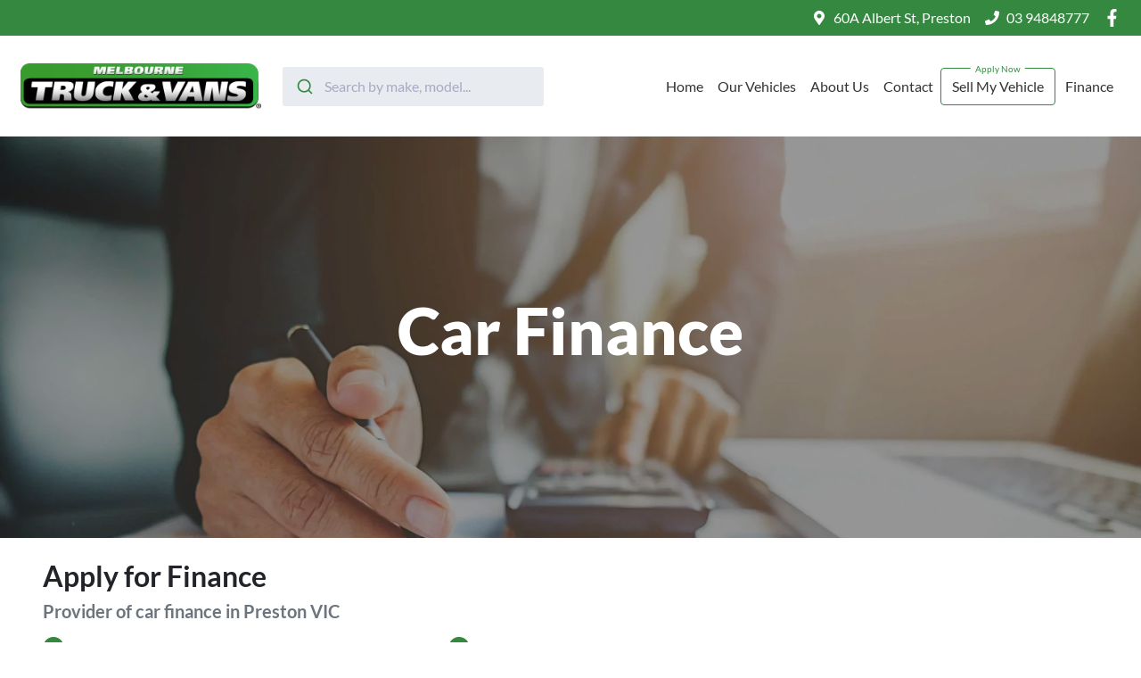

--- FILE ---
content_type: text/html; charset=utf-8
request_url: https://www.melbournetruckandvans.com.au/finance?preferredDealership=melbourne-trucks-and-vans&vehiclePriceBudget=32990&car_id=365750&car_type=used
body_size: 7856
content:
<!DOCTYPE html><html lang="en"><head><meta charSet="utf-8"/><meta name="viewport" content="width=device-width, initial-scale=1"/><link rel="preload" as="image" href="https://cricksapi.s3.ap-southeast-2.amazonaws.com/uploads/image/image/38913/melbourne-logo.png"/><link rel="stylesheet" href="/_next/static/css/0e12ee8bc94486f9.css" data-precedence="next"/><link rel="stylesheet" href="/_next/static/css/d648e1b4dbfb5a0a.css" data-precedence="next"/><link rel="stylesheet" href="/_next/static/css/707c4e06328e0e28.css" data-precedence="next"/><link rel="stylesheet" href="/_next/static/css/d7f92c9349397601.css" data-precedence="next"/><link rel="stylesheet" href="/_next/static/css/1b88865b293aab79.css" data-precedence="next"/><link rel="stylesheet" href="/_next/static/css/1ed539bf5d2c0c8c.css" data-precedence="next"/><link rel="stylesheet" href="/_next/static/css/090682b6782d79a5.css" data-precedence="next"/><link rel="stylesheet" href="/_next/static/css/de821f83790e3641.css" data-precedence="next"/><link rel="stylesheet" href="/_next/static/css/ff6daa8a2208bc52.css" data-precedence="next"/><link rel="stylesheet" href="/_next/static/css/e1d7c7eb9669de21.css" data-precedence="next"/><link rel="stylesheet" href="/_next/static/css/2ea08059256cead8.css" data-precedence="next"/><link rel="stylesheet" href="/_next/static/css/2bdf5a7b8400a884.css" data-precedence="next"/><link rel="stylesheet" href="/_next/static/css/6f27039260aea131.css" data-precedence="next"/><link rel="stylesheet" href="/_next/static/css/6e35e180450158b0.css" data-precedence="next"/><link rel="stylesheet" href="/_next/static/css/efecbd3e8f659a9f.css" data-precedence="next"/><link rel="stylesheet" href="/_next/static/css/afddbe7a65d11a5d.css" data-precedence="next"/><link rel="stylesheet" href="/_next/static/css/22b62dbec639d74b.css" data-precedence="next"/><link rel="stylesheet" href="/_next/static/css/3a10733cac6d950d.css" data-precedence="next"/><link rel="preload" as="script" fetchPriority="low" href="/_next/static/chunks/webpack-30fbf1c3b5316a74.js"/><script src="/_next/static/chunks/fd9d1056-b8f986fb23b2ed9c.js" async=""></script><script src="/_next/static/chunks/2117-1457754a797055c9.js" async=""></script><script src="/_next/static/chunks/main-app-cbcd09886469b50c.js" async=""></script><script src="/_next/static/chunks/439df32f-fc5dab4a30dbe865.js" async=""></script><script src="/_next/static/chunks/a4aedd72-b95eaa062ef7f949.js" async=""></script><script src="/_next/static/chunks/5878-293489e4d7697a14.js" async=""></script><script src="/_next/static/chunks/5387-4968e4b053d1568b.js" async=""></script><script src="/_next/static/chunks/5981-bdbcfb4e2af92848.js" async=""></script><script src="/_next/static/chunks/2538-c0e760b573a30766.js" async=""></script><script src="/_next/static/chunks/9880-2e29ac71370c1204.js" async=""></script><script src="/_next/static/chunks/4591-0106d0a568436e23.js" async=""></script><script src="/_next/static/chunks/7392-70c800016921bf3f.js" async=""></script><script src="/_next/static/chunks/8498-cd0dc8dfff7b9e1e.js" async=""></script><script src="/_next/static/chunks/6600-df281faad3b1f7b1.js" async=""></script><script src="/_next/static/chunks/79-ea5f6b25a2dd3b15.js" async=""></script><script src="/_next/static/chunks/1560-abe70750aefa4ad1.js" async=""></script><script src="/_next/static/chunks/9204-07823908d506f7fa.js" async=""></script><script src="/_next/static/chunks/7763-ba945710b718188b.js" async=""></script><script src="/_next/static/chunks/8955-061fba17337554d6.js" async=""></script><script src="/_next/static/chunks/689-a2352906fa57048b.js" async=""></script><script src="/_next/static/chunks/8536-9ebf1e624b06767d.js" async=""></script><script src="/_next/static/chunks/6390-16391bc46f63d0bb.js" async=""></script><script src="/_next/static/chunks/2900-02c1d9e0356abee6.js" async=""></script><script src="/_next/static/chunks/166-1e07ab688e71c24d.js" async=""></script><script src="/_next/static/chunks/4059-0e33d42224f2537c.js" async=""></script><script src="/_next/static/chunks/796-7d58be76162ead2c.js" async=""></script><script src="/_next/static/chunks/4164-9d2580a01a41cd17.js" async=""></script><script src="/_next/static/chunks/1432-abad69b711c3dd70.js" async=""></script><script src="/_next/static/chunks/2012-a7c37195a8b50071.js" async=""></script><script src="/_next/static/chunks/6328-29375f5d9fa5aeeb.js" async=""></script><script src="/_next/static/chunks/3855-e1e0c70826c33534.js" async=""></script><script src="/_next/static/chunks/8655-19d68565d3d67180.js" async=""></script><script src="/_next/static/chunks/7873-f2d9a0cc39633082.js" async=""></script><script src="/_next/static/chunks/7793-08cf90452abd4c44.js" async=""></script><script src="/_next/static/chunks/3704-233cdb906d7d92d0.js" async=""></script><script src="/_next/static/chunks/3564-1667137a16271e1f.js" async=""></script><script src="/_next/static/chunks/2859-a5599f4808b270db.js" async=""></script><script src="/_next/static/chunks/9127-906bab914e65683b.js" async=""></script><script src="/_next/static/chunks/4322-fb6eb5dda5ccccb2.js" async=""></script><script src="/_next/static/chunks/8037-5df557863cde0c40.js" async=""></script><script src="/_next/static/chunks/7813-711fb65345bee33b.js" async=""></script><script src="/_next/static/chunks/116-9760d81426940ccb.js" async=""></script><script src="/_next/static/chunks/app/(content)/finance/not-found-58ac7dabfaeb202d.js" async=""></script><script src="/_next/static/chunks/app/(content)/layout-c483efaaa10c9298.js" async=""></script><script src="/_next/static/chunks/app/global-error-ee5517a22e64f282.js" async=""></script><script src="/_next/static/chunks/app/layout-da9f37c1ea45b982.js" async=""></script><script src="/_next/static/chunks/6614-944c4b1ff5669b88.js" async=""></script><script src="/_next/static/chunks/6247-17cf49d10a3e8226.js" async=""></script><script src="/_next/static/chunks/6321-3885d5d24a4726b0.js" async=""></script><script src="/_next/static/chunks/297-7d083ae3e80f9d64.js" async=""></script><script src="/_next/static/chunks/3535-7f03699b6056e07e.js" async=""></script><script src="/_next/static/chunks/1163-38d29ea539edee31.js" async=""></script><script src="/_next/static/chunks/5460-0b07dbac7b2bb7c9.js" async=""></script><script src="/_next/static/chunks/6585-8056b1bc1f795915.js" async=""></script><script src="/_next/static/chunks/app/(content)/finance/page-030b4950492fa596.js" async=""></script><link rel="preload" href="https://connect.dealercell.com.au/content/scripts/partner/dealercell.online-tools.js" as="script"/><link rel="preload" href="https://autobot-td.netlify.app/bundle.js" as="script"/><title>Truck Finance | Melbourne Truck And Vans</title><meta name="description" content="Looking for truck finance? Get truck finance at Melbourne Truck And Vans in Preston VIC in under 5 minutes! You can borrow from $5,000 up to $150,000. Free online finance!"/><link rel="canonical" href="https://www.melbournetruckandvans.com.au/finance"/><meta name="google-site-verification" content="null"/><meta property="og:title" content="Truck Finance | Melbourne Truck And Vans"/><meta property="og:description" content="Looking for truck finance? Get truck finance at Melbourne Truck And Vans in Preston VIC in under 5 minutes! You can borrow from $5,000 up to $150,000. Free online finance!"/><meta property="og:url" content="https://www.melbournetruckandvans.com.au/finance"/><meta property="og:image" content="https://res.cloudinary.com/total-dealer/image/upload/v1644660263/td_next/finance-pre-approval_tcigpv"/><meta property="og:type" content="website"/><meta name="twitter:card" content="summary_large_image"/><meta name="twitter:title" content="Truck Finance | Melbourne Truck And Vans"/><meta name="twitter:description" content="Looking for truck finance? Get truck finance at Melbourne Truck And Vans in Preston VIC in under 5 minutes! You can borrow from $5,000 up to $150,000. Free online finance!"/><meta name="twitter:image" content="https://res.cloudinary.com/total-dealer/image/upload/v1644660263/td_next/finance-pre-approval_tcigpv"/><link rel="icon" href="/favicon/mtav.png"/><script src="/_next/static/chunks/polyfills-42372ed130431b0a.js" noModule=""></script></head><body><!--$!--><template data-dgst="BAILOUT_TO_CLIENT_SIDE_RENDERING"></template><!--/$--><div class="defaultPage"><div class="header-group"><div class="Banner_Banner__GXscG top-banner"><div class="container Banner_Container__sAfY8"><div class="d-flex align-items-center py-2"><div class="d-flex order-2 ml-auto"><div class="d-lg-none mr-3  align-items-center"><svg stroke="currentColor" fill="currentColor" stroke-width="0" viewBox="0 0 384 512" class="mr-2" color="" height="1em" width="1em" xmlns="http://www.w3.org/2000/svg"><path d="M172.268 501.67C26.97 291.031 0 269.413 0 192 0 85.961 85.961 0 192 0s192 85.961 192 192c0 77.413-26.97 99.031-172.268 309.67-9.535 13.774-29.93 13.773-39.464 0zM192 272c44.183 0 80-35.817 80-80s-35.817-80-80-80-80 35.817-80 80 35.817 80 80 80z"></path></svg><span><a target="_blank" rel="noreferrer" href="https://maps.google.com/?q=60A+Albert+St,+Preston+VIC+3072,+Australia&amp;ftid=0x6ad64448abefea33:0x86ed8d8e4bdda4a9" class="unstyled">Address</a></span></div><div class="d-lg-none mr-3 align-items-center"><svg stroke="currentColor" fill="currentColor" stroke-width="0" viewBox="0 0 512 512" class="mr-2" color="" height="1em" width="1em" xmlns="http://www.w3.org/2000/svg"><path d="M493.4 24.6l-104-24c-11.3-2.6-22.9 3.3-27.5 13.9l-48 112c-4.2 9.8-1.4 21.3 6.9 28l60.6 49.6c-36 76.7-98.9 140.5-177.2 177.2l-49.6-60.6c-6.8-8.3-18.2-11.1-28-6.9l-112 48C3.9 366.5-2 378.1.6 389.4l24 104C27.1 504.2 36.7 512 48 512c256.1 0 464-207.5 464-464 0-11.2-7.7-20.9-18.6-23.4z"></path></svg><span><a href="tel:0394848777" class="unstyled">03 94848777</a></span></div></div><div class="d-flex order-md-2 order-1"><div class="d-lg-flex d-none mr-3 align-items-center"><svg stroke="currentColor" fill="currentColor" stroke-width="0" viewBox="0 0 384 512" class="mr-2" color="" height="1em" width="1em" xmlns="http://www.w3.org/2000/svg"><path d="M172.268 501.67C26.97 291.031 0 269.413 0 192 0 85.961 85.961 0 192 0s192 85.961 192 192c0 77.413-26.97 99.031-172.268 309.67-9.535 13.774-29.93 13.773-39.464 0zM192 272c44.183 0 80-35.817 80-80s-35.817-80-80-80-80 35.817-80 80 35.817 80 80 80z"></path></svg><span><a class="unstyled" href="/contact">60A Albert St, Preston</a></span></div><div class="d-lg-flex d-none mr-3 align-items-center"><svg stroke="currentColor" fill="currentColor" stroke-width="0" viewBox="0 0 512 512" class="mr-2" color="" height="1em" width="1em" xmlns="http://www.w3.org/2000/svg"><path d="M493.4 24.6l-104-24c-11.3-2.6-22.9 3.3-27.5 13.9l-48 112c-4.2 9.8-1.4 21.3 6.9 28l60.6 49.6c-36 76.7-98.9 140.5-177.2 177.2l-49.6-60.6c-6.8-8.3-18.2-11.1-28-6.9l-112 48C3.9 366.5-2 378.1.6 389.4l24 104C27.1 504.2 36.7 512 48 512c256.1 0 464-207.5 464-464 0-11.2-7.7-20.9-18.6-23.4z"></path></svg><span><a href="tel:0394848777" class="unstyled">03 94848777</a></span></div><div class="d-flex flex-md-row-reverse align-items-center"><div class="d-flex align-items-center"><a href="https://www.facebook.com/melbournetruckandvans" target="_blank" rel="noopener noreferrer" aria-label="Melbourne Truck And Vans Facebook" class="d-flex align-items-center unstyled"><svg stroke="currentColor" fill="currentColor" stroke-width="0" viewBox="0 0 320 512" class="mr-2 Banner_SocialIcons__rjlmr" height="1.2em" width="1.2em" xmlns="http://www.w3.org/2000/svg"><path d="M279.14 288l14.22-92.66h-88.91v-60.13c0-25.35 12.42-50.06 52.24-50.06h40.42V6.26S260.43 0 225.36 0c-73.22 0-121.08 44.38-121.08 124.72v70.62H22.89V288h81.39v224h100.17V288z"></path></svg></a></div></div></div></div></div></div><div class="header_StyledNavbar__f3TLQ navbar navbar-expand-lg navbar-light"><div class="position-relative container"><a class="header_StyledLink__NwUiz navbar-brand py-lg-2 order-1 py-0" href="/"><img src="https://cricksapi.s3.ap-southeast-2.amazonaws.com/uploads/image/image/38913/melbourne-logo.png" alt="Melbourne Truck And Vans logo" class="my-2"/></a><div class="order-md-3 navbar-burger order-2 ml-auto d-block d-lg-none"><div class="d-flex align-items-center"><div aria-label="Mobile Navigation Dropdown" class="NavbarToggler_Burger__13A_w d-block d-lg-none" role="button"><div class="NavbarToggler_topBar__bXFWa"></div><div class="NavbarToggler_middleBar__I5P4s"></div><div class="NavbarToggler_bottomBar__8hSaN"></div></div></div></div><div class="my-md-0 px-md-1 px-xl-2 order-md-2 order-3 my-2 px-0 col-md-4 col-lg-3 col-12"><div class="d-none d-md-block"></div><div class="btn btn-outline-primary d-md-none ml-auto btn-block mobile-auto-complete"><svg stroke="currentColor" fill="currentColor" stroke-width="0" viewBox="0 0 512 512" class="mr-2" height="1em" width="1em" xmlns="http://www.w3.org/2000/svg"><path d="M505 442.7L405.3 343c-4.5-4.5-10.6-7-17-7H372c27.6-35.3 44-79.7 44-128C416 93.1 322.9 0 208 0S0 93.1 0 208s93.1 208 208 208c48.3 0 92.7-16.4 128-44v16.3c0 6.4 2.5 12.5 7 17l99.7 99.7c9.4 9.4 24.6 9.4 33.9 0l28.3-28.3c9.4-9.4 9.4-24.6.1-34zM208 336c-70.7 0-128-57.2-128-128 0-70.7 57.2-128 128-128 70.7 0 128 57.2 128 128 0 70.7-57.2 128-128 128z"></path></svg><span>Search</span></div></div><div class="order-3 order-lg-1 w-100 d-lg-none"><!--$!--><template data-dgst="BAILOUT_TO_CLIENT_SIDE_RENDERING"></template><!--/$--></div><div class="navbar-collapse d-none d-lg-flex justify-content-end order-4"><div class="header_CustomNav__cFbiN navbar-nav ml-auto"><li class="nav-item my-auto "><a class="nav-link px-2 NavLink_NavLink__23qyw" href="/">Home</a></li><li class="nav-item my-auto "><a class="nav-link px-2 NavLink_NavLink__23qyw" href="/search/used-cars">Our Vehicles</a></li><li class="nav-item my-auto "><a class="nav-link px-2 NavLink_NavLink__23qyw" href="/about-us">About Us</a></li><li class="nav-item my-auto "><a class="nav-link px-2 NavLink_NavLink__23qyw" href="/contact">Contact</a></li><li class="nav-item my-auto quickemphasis"><a class="nav-link px-2 NavLink_NavLink__23qyw" href="/trade-in">Sell My Vehicle</a></li><li class="nav-item my-auto apply-now"><a class="nav-link px-2 NavLink_NavLink__23qyw" href="/finance">Finance</a></li></div></div></div></div></div><div class="page-contents"><div class=""><div class=""><div class="ImageBanner_BannerStyle__jrWdT"><img alt="Car Finance" loading="lazy" decoding="async" data-nimg="fill" class="w-full h-full object-center object-cover" style="position:absolute;width:100%;left:0;top:0;right:0;bottom:0;color:transparent" sizes="100vw" srcSet="https://res.cloudinary.com/total-dealer/image/upload/w_640,f_auto,q_75,c_limit/v1644660263/td_next/finance-pre-approval_tcigpv 640w, https://res.cloudinary.com/total-dealer/image/upload/w_750,f_auto,q_75,c_limit/v1644660263/td_next/finance-pre-approval_tcigpv 750w, https://res.cloudinary.com/total-dealer/image/upload/w_828,f_auto,q_75,c_limit/v1644660263/td_next/finance-pre-approval_tcigpv 828w, https://res.cloudinary.com/total-dealer/image/upload/w_1080,f_auto,q_75,c_limit/v1644660263/td_next/finance-pre-approval_tcigpv 1080w, https://res.cloudinary.com/total-dealer/image/upload/w_1200,f_auto,q_75,c_limit/v1644660263/td_next/finance-pre-approval_tcigpv 1200w, https://res.cloudinary.com/total-dealer/image/upload/w_1920,f_auto,q_75,c_limit/v1644660263/td_next/finance-pre-approval_tcigpv 1920w, https://res.cloudinary.com/total-dealer/image/upload/w_2048,f_auto,q_75,c_limit/v1644660263/td_next/finance-pre-approval_tcigpv 2048w, https://res.cloudinary.com/total-dealer/image/upload/w_3840,f_auto,q_75,c_limit/v1644660263/td_next/finance-pre-approval_tcigpv 3840w" src="https://res.cloudinary.com/total-dealer/image/upload/w_3840,f_auto,q_75,c_limit/v1644660263/td_next/finance-pre-approval_tcigpv"/><div class="ImageBanner_TextContainer__q0SGg"><div class="container"><h1 class="px-4">Car Finance</h1><p class="px-4"></p></div></div></div></div></div><div class=""><div class="container px-5 py-4"><h2 class="">Apply for Finance</h2><h5 class="text-muted">Provider of car finance in Preston 
              VIC</h5><div class="row "><div class="col-xl-9"><div class="row"><div class="col-md-6"><div class="check pt-2"><div class="Check_CheckInner__J_2ud inner"><svg stroke="currentColor" fill="currentColor" stroke-width="0" viewBox="0 0 512 512" style="user-select:none" contentEditable="false" height="25" width="25" xmlns="http://www.w3.org/2000/svg"><path d="M504 256c0 136.967-111.033 248-248 248S8 392.967 8 256 119.033 8 256 8s248 111.033 248 248zM227.314 387.314l184-184c6.248-6.248 6.248-16.379 0-22.627l-22.627-22.627c-6.248-6.249-16.379-6.249-22.628 0L216 308.118l-70.059-70.059c-6.248-6.248-16.379-6.248-22.628 0l-22.627 22.627c-6.248 6.248-6.248 16.379 0 22.627l104 104c6.249 6.249 16.379 6.249 22.628.001z"></path></svg><p>Flexible and convenient</p></div></div></div><div class="col-md-6"><div class="check pt-2"><div class="Check_CheckInner__J_2ud inner"><svg stroke="currentColor" fill="currentColor" stroke-width="0" viewBox="0 0 512 512" style="user-select:none" contentEditable="false" height="25" width="25" xmlns="http://www.w3.org/2000/svg"><path d="M504 256c0 136.967-111.033 248-248 248S8 392.967 8 256 119.033 8 256 8s248 111.033 248 248zM227.314 387.314l184-184c6.248-6.248 6.248-16.379 0-22.627l-22.627-22.627c-6.248-6.249-16.379-6.249-22.628 0L216 308.118l-70.059-70.059c-6.248-6.248-16.379-6.248-22.628 0l-22.627 22.627c-6.248 6.248-6.248 16.379 0 22.627l104 104c6.249 6.249 16.379 6.249 22.628.001z"></path></svg><p>Tailored finance options</p></div></div></div></div></div></div></div></div><div id="finance-form" class="FormContainer_OverflowHiddenSm__Vh7M5 bg-light"><div class="container py-5"><div class="row justify-content-center"><div class="col-lg-8 order-lg-1 order-2"><div class="bg-card text-card-foreground border-border rounded-(--card-radius) shadow-(--card-shadow)"><div class="p-6 pt-4 bg-white"><form><!--$!--><template data-dgst="BAILOUT_TO_CLIENT_SIDE_RENDERING"></template><p>Loading...</p><!--/$--></form></div></div></div><!--$!--><template data-dgst="BAILOUT_TO_CLIENT_SIDE_RENDERING"></template><!--/$--></div></div></div></div><div class="Footer_Footer__x3u4z footer py-4 py-lg-5 border-top"><div class="container"><div class="row"><div class="col-md col-6"><div class="Footer_footerHeading__YkRmc"><strong>Buyer Tools</strong></div><hr class="Footer_footerHr__N1ZQ4"/><ul class="Footer_footerItems__ogdkp mb-md-0 mb-3"><li class="Footer_footerItem__Q_h05"><a class="unstyled " href="/search/used-cars">Used Vehicles</a></li><li class="Footer_footerItem__Q_h05"><a class="unstyled " href="/trade-in">Sell My Vehicle</a></li><li class="Footer_footerItem__Q_h05"><a class="unstyled " href="/finance">Finance Pre-Approval</a></li></ul></div><div class="col-md col-6"><div class="Footer_footerHeading__YkRmc"><strong>Our Stock</strong></div><hr class="Footer_footerHr__N1ZQ4"/><ul class="Footer_footerItems__ogdkp mb-md-0 mb-3"><li class="Footer_footerItem__Q_h05"><a class="unstyled " href="/search/van">Van Vehicles</a></li><li class="Footer_footerItem__Q_h05"><a class="unstyled " href="/search/ute">Ute Vehicles</a></li><li class="Footer_footerItem__Q_h05"><a class="unstyled " href="/search/used-cars">All Vehicles</a></li></ul></div><div class="col-md col-6"><div class="Footer_footerHeading__YkRmc"><strong>Company</strong></div><hr class="Footer_footerHr__N1ZQ4"/><ul class="Footer_footerItems__ogdkp mb-md-0 mb-3"><li class="Footer_footerItem__Q_h05"><a class="unstyled " href="/about-us">About Us</a></li><li class="Footer_footerItem__Q_h05"><a class="unstyled " href="/contact">Contact Us</a></li><li class="Footer_footerItem__Q_h05"><a class="unstyled " href="/terms-and-conditions">Terms And Conditions</a></li><li class="Footer_footerItem__Q_h05"><a class="unstyled " href="/privacy-policy">Privacy Policy</a></li></ul></div></div></div></div><div class="SubFooter_SubFooter__QoueU subFooter"><div class="d-flex flex-column flex-lg-row justify-content-between container w-100 py-2"><div class="small"> <!-- -->Melbourne Truck And Vans<!-- -->. <!-- -->Car Dealership<!-- --> in <!-- -->Preston VIC<!-- -->.<!-- --> <!-- -->Copyright © <!-- -->2025<!-- -->. All Rights Reserved.</div><div class="flex-end-md small">Powered By <b><a href="https://www.dealerstudio.com.au" target="_blank" rel="noopener noreferrer" style="color:inherit">Dealer Studio</a></b></div></div></div></div><script src="/_next/static/chunks/webpack-30fbf1c3b5316a74.js" async=""></script><script>(self.__next_f=self.__next_f||[]).push([0]);self.__next_f.push([2,null])</script><script>self.__next_f.push([1,"1:HL[\"/_next/static/css/0e12ee8bc94486f9.css\",\"style\"]\n2:HL[\"/_next/static/css/d648e1b4dbfb5a0a.css\",\"style\"]\n3:HL[\"/_next/static/css/707c4e06328e0e28.css\",\"style\"]\n4:HL[\"/_next/static/css/d7f92c9349397601.css\",\"style\"]\n5:HL[\"/_next/static/css/1b88865b293aab79.css\",\"style\"]\n6:HL[\"/_next/static/css/1ed539bf5d2c0c8c.css\",\"style\"]\n7:HL[\"/_next/static/css/090682b6782d79a5.css\",\"style\"]\n8:HL[\"/_next/static/css/de821f83790e3641.css\",\"style\"]\n9:HL[\"/_next/static/css/ff6daa8a2208bc52.css\",\"style\"]\na:HL[\"/_next/static/css/e1d7c7eb9669de21.css\",\"style\"]\nb:HL[\"/_next/static/css/2ea08059256cead8.css\",\"style\"]\nc:HL[\"/_next/static/css/2bdf5a7b8400a884.css\",\"style\"]\nd:HL[\"/_next/static/css/6f27039260aea131.css\",\"style\"]\ne:HL[\"/_next/static/css/6e35e180450158b0.css\",\"style\"]\nf:HL[\"/_next/static/css/efecbd3e8f659a9f.css\",\"style\"]\n10:HL[\"/_next/static/css/afddbe7a65d11a5d.css\",\"style\"]\n11:HL[\"/_next/static/css/22b62dbec639d74b.css\",\"style\"]\n12:HL[\"/_next/static/css/3a10733cac6d950d.css\",\"style\"]\n"])</script><script>self.__next_f.push([1,"13:I[12846,[],\"\"]\n16:I[4707,[],\"\"]\n17:I[36423,[],\"\"]\n18:I[72215,[\"8311\",\"static/chunks/439df32f-fc5dab4a30dbe865.js\",\"8386\",\"static/chunks/a4aedd72-b95eaa062ef7f949.js\",\"5878\",\"static/chunks/5878-293489e4d7697a14.js\",\"5387\",\"static/chunks/5387-4968e4b053d1568b.js\",\"5981\",\"static/chunks/5981-bdbcfb4e2af92848.js\",\"2538\",\"static/chunks/2538-c0e760b573a30766.js\",\"9880\",\"static/chunks/9880-2e29ac71370c1204.js\",\"4591\",\"static/chunks/4591-0106d0a568436e23.js\",\"7392\",\"static/chunks/7392-70c800016921bf3f.js\",\"8498\",\"static/chunks/8498-cd0dc8dfff7b9e1e.js\",\"6600\",\"static/chunks/6600-df281faad3b1f7b1.js\",\"79\",\"static/chunks/79-ea5f6b25a2dd3b15.js\",\"1560\",\"static/chunks/1560-abe70750aefa4ad1.js\",\"9204\",\"static/chunks/9204-07823908d506f7fa.js\",\"7763\",\"static/chunks/7763-ba945710b718188b.js\",\"8955\",\"static/chunks/8955-061fba17337554d6.js\",\"689\",\"static/chunks/689-a2352906fa57048b.js\",\"8536\",\"static/chunks/8536-9ebf1e624b06767d.js\",\"6390\",\"static/chunks/6390-16391bc46f63d0bb.js\",\"2900\",\"static/chunks/2900-02c1d9e0356abee6.js\",\"166\",\"static/chunks/166-1e07ab688e71c24d.js\",\"4059\",\"static/chunks/4059-0e33d42224f2537c.js\",\"796\",\"static/chunks/796-7d58be76162ead2c.js\",\"4164\",\"static/chunks/4164-9d2580a01a41cd17.js\",\"1432\",\"static/chunks/1432-abad69b711c3dd70.js\",\"2012\",\"static/chunks/2012-a7c37195a8b50071.js\",\"6328\",\"static/chunks/6328-29375f5d9fa5aeeb.js\",\"3855\",\"static/chunks/3855-e1e0c70826c33534.js\",\"8655\",\"static/chunks/8655-19d68565d3d67180.js\",\"7873\",\"static/chunks/7873-f2d9a0cc39633082.js\",\"7793\",\"static/chunks/7793-08cf90452abd4c44.js\",\"3704\",\"static/chunks/3704-233cdb906d7d92d0.js\",\"3564\",\"static/chunks/3564-1667137a16271e1f.js\",\"2859\",\"static/chunks/2859-a5599f4808b270db.js\",\"9127\",\"static/chunks/9127-906bab914e65683b.js\",\"4322\",\"static/chunks/4322-fb6eb5dda5ccccb2.js\",\"8037\",\"static/chunks/8037-5df557863cde0c40.js\",\"7813\",\"static/chunks/7813-711fb65345bee33b.js\",\"116\",\"static/chunks/116-9760d81426940ccb.js\",\"7836\",\"static/chunks/app/(content)/finance/not-found-58ac7dabfaeb202d.js\"],\"default\"]\n19:I[16688,[\"8311\",\"static/c"])</script><script>self.__next_f.push([1,"hunks/439df32f-fc5dab4a30dbe865.js\",\"8386\",\"static/chunks/a4aedd72-b95eaa062ef7f949.js\",\"5878\",\"static/chunks/5878-293489e4d7697a14.js\",\"5387\",\"static/chunks/5387-4968e4b053d1568b.js\",\"5981\",\"static/chunks/5981-bdbcfb4e2af92848.js\",\"2538\",\"static/chunks/2538-c0e760b573a30766.js\",\"9880\",\"static/chunks/9880-2e29ac71370c1204.js\",\"4591\",\"static/chunks/4591-0106d0a568436e23.js\",\"7392\",\"static/chunks/7392-70c800016921bf3f.js\",\"8498\",\"static/chunks/8498-cd0dc8dfff7b9e1e.js\",\"6600\",\"static/chunks/6600-df281faad3b1f7b1.js\",\"79\",\"static/chunks/79-ea5f6b25a2dd3b15.js\",\"1560\",\"static/chunks/1560-abe70750aefa4ad1.js\",\"9204\",\"static/chunks/9204-07823908d506f7fa.js\",\"7763\",\"static/chunks/7763-ba945710b718188b.js\",\"8955\",\"static/chunks/8955-061fba17337554d6.js\",\"689\",\"static/chunks/689-a2352906fa57048b.js\",\"8536\",\"static/chunks/8536-9ebf1e624b06767d.js\",\"6390\",\"static/chunks/6390-16391bc46f63d0bb.js\",\"2900\",\"static/chunks/2900-02c1d9e0356abee6.js\",\"166\",\"static/chunks/166-1e07ab688e71c24d.js\",\"4059\",\"static/chunks/4059-0e33d42224f2537c.js\",\"796\",\"static/chunks/796-7d58be76162ead2c.js\",\"4164\",\"static/chunks/4164-9d2580a01a41cd17.js\",\"1432\",\"static/chunks/1432-abad69b711c3dd70.js\",\"2012\",\"static/chunks/2012-a7c37195a8b50071.js\",\"6328\",\"static/chunks/6328-29375f5d9fa5aeeb.js\",\"3855\",\"static/chunks/3855-e1e0c70826c33534.js\",\"8655\",\"static/chunks/8655-19d68565d3d67180.js\",\"7873\",\"static/chunks/7873-f2d9a0cc39633082.js\",\"7793\",\"static/chunks/7793-08cf90452abd4c44.js\",\"3704\",\"static/chunks/3704-233cdb906d7d92d0.js\",\"3564\",\"static/chunks/3564-1667137a16271e1f.js\",\"2859\",\"static/chunks/2859-a5599f4808b270db.js\",\"9127\",\"static/chunks/9127-906bab914e65683b.js\",\"4322\",\"static/chunks/4322-fb6eb5dda5ccccb2.js\",\"8037\",\"static/chunks/8037-5df557863cde0c40.js\",\"7813\",\"static/chunks/7813-711fb65345bee33b.js\",\"116\",\"static/chunks/116-9760d81426940ccb.js\",\"8948\",\"static/chunks/app/(content)/layout-c483efaaa10c9298.js\"],\"default\",1]\n1c:I[57063,[\"8311\",\"static/chunks/439df32f-fc5dab4a30dbe865.js\",\"8386\",\"static/chunks/a4aedd72-b95eaa062ef7f949.js\",\"5"])</script><script>self.__next_f.push([1,"878\",\"static/chunks/5878-293489e4d7697a14.js\",\"5387\",\"static/chunks/5387-4968e4b053d1568b.js\",\"5981\",\"static/chunks/5981-bdbcfb4e2af92848.js\",\"2538\",\"static/chunks/2538-c0e760b573a30766.js\",\"9880\",\"static/chunks/9880-2e29ac71370c1204.js\",\"4591\",\"static/chunks/4591-0106d0a568436e23.js\",\"7392\",\"static/chunks/7392-70c800016921bf3f.js\",\"8498\",\"static/chunks/8498-cd0dc8dfff7b9e1e.js\",\"6600\",\"static/chunks/6600-df281faad3b1f7b1.js\",\"79\",\"static/chunks/79-ea5f6b25a2dd3b15.js\",\"1560\",\"static/chunks/1560-abe70750aefa4ad1.js\",\"9204\",\"static/chunks/9204-07823908d506f7fa.js\",\"7763\",\"static/chunks/7763-ba945710b718188b.js\",\"8955\",\"static/chunks/8955-061fba17337554d6.js\",\"689\",\"static/chunks/689-a2352906fa57048b.js\",\"8536\",\"static/chunks/8536-9ebf1e624b06767d.js\",\"6390\",\"static/chunks/6390-16391bc46f63d0bb.js\",\"2900\",\"static/chunks/2900-02c1d9e0356abee6.js\",\"166\",\"static/chunks/166-1e07ab688e71c24d.js\",\"4059\",\"static/chunks/4059-0e33d42224f2537c.js\",\"796\",\"static/chunks/796-7d58be76162ead2c.js\",\"4164\",\"static/chunks/4164-9d2580a01a41cd17.js\",\"1432\",\"static/chunks/1432-abad69b711c3dd70.js\",\"2012\",\"static/chunks/2012-a7c37195a8b50071.js\",\"6328\",\"static/chunks/6328-29375f5d9fa5aeeb.js\",\"3855\",\"static/chunks/3855-e1e0c70826c33534.js\",\"8655\",\"static/chunks/8655-19d68565d3d67180.js\",\"7873\",\"static/chunks/7873-f2d9a0cc39633082.js\",\"7793\",\"static/chunks/7793-08cf90452abd4c44.js\",\"3704\",\"static/chunks/3704-233cdb906d7d92d0.js\",\"3564\",\"static/chunks/3564-1667137a16271e1f.js\",\"2859\",\"static/chunks/2859-a5599f4808b270db.js\",\"9127\",\"static/chunks/9127-906bab914e65683b.js\",\"4322\",\"static/chunks/4322-fb6eb5dda5ccccb2.js\",\"8037\",\"static/chunks/8037-5df557863cde0c40.js\",\"7813\",\"static/chunks/7813-711fb65345bee33b.js\",\"116\",\"static/chunks/116-9760d81426940ccb.js\",\"6470\",\"static/chunks/app/global-error-ee5517a22e64f282.js\"],\"default\"]\n1d:[]\n"])</script><script>self.__next_f.push([1,"0:[\"$\",\"$L13\",null,{\"buildId\":\"7eE6lR5kfc0aloek8LU2K\",\"assetPrefix\":\"\",\"urlParts\":[\"\",\"finance\"],\"initialTree\":[\"\",{\"children\":[\"(content)\",{\"children\":[\"finance\",{\"children\":[\"__PAGE__\",{}]}]}]},\"$undefined\",\"$undefined\",true],\"initialSeedData\":[\"\",{\"children\":[\"(content)\",{\"children\":[\"finance\",{\"children\":[\"__PAGE__\",{},[[\"$L14\",\"$L15\",[[\"$\",\"link\",\"0\",{\"rel\":\"stylesheet\",\"href\":\"/_next/static/css/6f27039260aea131.css\",\"precedence\":\"next\",\"crossOrigin\":\"$undefined\"}],[\"$\",\"link\",\"1\",{\"rel\":\"stylesheet\",\"href\":\"/_next/static/css/6e35e180450158b0.css\",\"precedence\":\"next\",\"crossOrigin\":\"$undefined\"}],[\"$\",\"link\",\"2\",{\"rel\":\"stylesheet\",\"href\":\"/_next/static/css/efecbd3e8f659a9f.css\",\"precedence\":\"next\",\"crossOrigin\":\"$undefined\"}],[\"$\",\"link\",\"3\",{\"rel\":\"stylesheet\",\"href\":\"/_next/static/css/afddbe7a65d11a5d.css\",\"precedence\":\"next\",\"crossOrigin\":\"$undefined\"}],[\"$\",\"link\",\"4\",{\"rel\":\"stylesheet\",\"href\":\"/_next/static/css/22b62dbec639d74b.css\",\"precedence\":\"next\",\"crossOrigin\":\"$undefined\"}],[\"$\",\"link\",\"5\",{\"rel\":\"stylesheet\",\"href\":\"/_next/static/css/3a10733cac6d950d.css\",\"precedence\":\"next\",\"crossOrigin\":\"$undefined\"}]]],null],null]},[null,[\"$\",\"$L16\",null,{\"parallelRouterKey\":\"children\",\"segmentPath\":[\"children\",\"(content)\",\"children\",\"finance\",\"children\"],\"error\":\"$undefined\",\"errorStyles\":\"$undefined\",\"errorScripts\":\"$undefined\",\"template\":[\"$\",\"$L17\",null,{}],\"templateStyles\":\"$undefined\",\"templateScripts\":\"$undefined\",\"notFound\":[\"$\",\"$L18\",null,{}],\"notFoundStyles\":[]}]],null]},[[[[\"$\",\"link\",\"0\",{\"rel\":\"stylesheet\",\"href\":\"/_next/static/css/d7f92c9349397601.css\",\"precedence\":\"next\",\"crossOrigin\":\"$undefined\"}],[\"$\",\"link\",\"1\",{\"rel\":\"stylesheet\",\"href\":\"/_next/static/css/1b88865b293aab79.css\",\"precedence\":\"next\",\"crossOrigin\":\"$undefined\"}],[\"$\",\"link\",\"2\",{\"rel\":\"stylesheet\",\"href\":\"/_next/static/css/1ed539bf5d2c0c8c.css\",\"precedence\":\"next\",\"crossOrigin\":\"$undefined\"}],[\"$\",\"link\",\"3\",{\"rel\":\"stylesheet\",\"href\":\"/_next/static/css/090682b6782d79a5.css\",\"precedence\":\"next\",\"crossOrigin\":\"$undefined\"}],[\"$\",\"link\",\"4\",{\"rel\":\"stylesheet\",\"href\":\"/_next/static/css/de821f83790e3641.css\",\"precedence\":\"next\",\"crossOrigin\":\"$undefined\"}],[\"$\",\"link\",\"5\",{\"rel\":\"stylesheet\",\"href\":\"/_next/static/css/ff6daa8a2208bc52.css\",\"precedence\":\"next\",\"crossOrigin\":\"$undefined\"}],[\"$\",\"link\",\"6\",{\"rel\":\"stylesheet\",\"href\":\"/_next/static/css/e1d7c7eb9669de21.css\",\"precedence\":\"next\",\"crossOrigin\":\"$undefined\"}],[\"$\",\"link\",\"7\",{\"rel\":\"stylesheet\",\"href\":\"/_next/static/css/2ea08059256cead8.css\",\"precedence\":\"next\",\"crossOrigin\":\"$undefined\"}],[\"$\",\"link\",\"8\",{\"rel\":\"stylesheet\",\"href\":\"/_next/static/css/2bdf5a7b8400a884.css\",\"precedence\":\"next\",\"crossOrigin\":\"$undefined\"}]],[\"$\",\"$L19\",null,{\"children\":[\"$\",\"$L16\",null,{\"parallelRouterKey\":\"children\",\"segmentPath\":[\"children\",\"(content)\",\"children\"],\"error\":\"$undefined\",\"errorStyles\":\"$undefined\",\"errorScripts\":\"$undefined\",\"template\":[\"$\",\"$L17\",null,{}],\"templateStyles\":\"$undefined\",\"templateScripts\":\"$undefined\",\"notFound\":[[\"$\",\"title\",null,{\"children\":\"404: This page could not be found.\"}],[\"$\",\"div\",null,{\"style\":{\"fontFamily\":\"system-ui,\\\"Segoe UI\\\",Roboto,Helvetica,Arial,sans-serif,\\\"Apple Color Emoji\\\",\\\"Segoe UI Emoji\\\"\",\"height\":\"100vh\",\"textAlign\":\"center\",\"display\":\"flex\",\"flexDirection\":\"column\",\"alignItems\":\"center\",\"justifyContent\":\"center\"},\"children\":[\"$\",\"div\",null,{\"children\":[[\"$\",\"style\",null,{\"dangerouslySetInnerHTML\":{\"__html\":\"body{color:#000;background:#fff;margin:0}.next-error-h1{border-right:1px solid rgba(0,0,0,.3)}@media (prefers-color-scheme:dark){body{color:#fff;background:#000}.next-error-h1{border-right:1px solid rgba(255,255,255,.3)}}\"}}],[\"$\",\"h1\",null,{\"className\":\"next-error-h1\",\"style\":{\"display\":\"inline-block\",\"margin\":\"0 20px 0 0\",\"padding\":\"0 23px 0 0\",\"fontSize\":24,\"fontWeight\":500,\"verticalAlign\":\"top\",\"lineHeight\":\"49px\"},\"children\":\"404\"}],[\"$\",\"div\",null,{\"style\":{\"display\":\"inline-block\"},\"children\":[\"$\",\"h2\",null,{\"style\":{\"fontSize\":14,\"fontWeight\":400,\"lineHeight\":\"49px\",\"margin\":0},\"children\":\"This page could not be found.\"}]}]]}]}]],\"notFoundStyles\":[]}],\"params\":{}}]],null],null]},[[[[\"$\",\"link\",\"0\",{\"rel\":\"stylesheet\",\"href\":\"/_next/static/css/0e12ee8bc94486f9.css\",\"precedence\":\"next\",\"crossOrigin\":\"$undefined\"}],[\"$\",\"link\",\"1\",{\"rel\":\"stylesheet\",\"href\":\"/_next/static/css/d648e1b4dbfb5a0a.css\",\"precedence\":\"next\",\"crossOrigin\":\"$undefined\"}],[\"$\",\"link\",\"2\",{\"rel\":\"stylesheet\",\"href\":\"/_next/static/css/707c4e06328e0e28.css\",\"precedence\":\"next\",\"crossOrigin\":\"$undefined\"}]],\"$L1a\"],null],null],\"couldBeIntercepted\":false,\"initialHead\":[null,\"$L1b\"],\"globalErrorComponent\":\"$1c\",\"missingSlots\":\"$W1d\"}]\n"])</script><script>self.__next_f.push([1,"1e:I[89794,[\"5878\",\"static/chunks/5878-293489e4d7697a14.js\",\"5387\",\"static/chunks/5387-4968e4b053d1568b.js\",\"5981\",\"static/chunks/5981-bdbcfb4e2af92848.js\",\"2538\",\"static/chunks/2538-c0e760b573a30766.js\",\"9880\",\"static/chunks/9880-2e29ac71370c1204.js\",\"4591\",\"static/chunks/4591-0106d0a568436e23.js\",\"6600\",\"static/chunks/6600-df281faad3b1f7b1.js\",\"4059\",\"static/chunks/4059-0e33d42224f2537c.js\",\"796\",\"static/chunks/796-7d58be76162ead2c.js\",\"4164\",\"static/chunks/4164-9d2580a01a41cd17.js\",\"1432\",\"static/chunks/1432-abad69b711c3dd70.js\",\"2012\",\"static/chunks/2012-a7c37195a8b50071.js\",\"3855\",\"static/chunks/3855-e1e0c70826c33534.js\",\"3185\",\"static/chunks/app/layout-da9f37c1ea45b982.js\"],\"default\"]\n1f:\"$Sreact.suspense\"\n20:I[46075,[\"5878\",\"static/chunks/5878-293489e4d7697a14.js\",\"5387\",\"static/chunks/5387-4968e4b053d1568b.js\",\"5981\",\"static/chunks/5981-bdbcfb4e2af92848.js\",\"2538\",\"static/chunks/2538-c0e760b573a30766.js\",\"9880\",\"static/chunks/9880-2e29ac71370c1204.js\",\"4591\",\"static/chunks/4591-0106d0a568436e23.js\",\"6600\",\"static/chunks/6600-df281faad3b1f7b1.js\",\"4059\",\"static/chunks/4059-0e33d42224f2537c.js\",\"796\",\"static/chunks/796-7d58be76162ead2c.js\",\"4164\",\"static/chunks/4164-9d2580a01a41cd17.js\",\"1432\",\"static/chunks/1432-abad69b711c3dd70.js\",\"2012\",\"static/chunks/2012-a7c37195a8b50071.js\",\"3855\",\"static/chunks/3855-e1e0c70826c33534.js\",\"3185\",\"static/chunks/app/layout-da9f37c1ea45b982.js\"],\"default\"]\n21:I[49120,[\"5878\",\"static/chunks/5878-293489e4d7697a14.js\",\"5387\",\"static/chunks/5387-4968e4b053d1568b.js\",\"5981\",\"static/chunks/5981-bdbcfb4e2af92848.js\",\"2538\",\"static/chunks/2538-c0e760b573a30766.js\",\"9880\",\"static/chunks/9880-2e29ac71370c1204.js\",\"4591\",\"static/chunks/4591-0106d0a568436e23.js\",\"6600\",\"static/chunks/6600-df281faad3b1f7b1.js\",\"4059\",\"static/chunks/4059-0e33d42224f2537c.js\",\"796\",\"static/chunks/796-7d58be76162ead2c.js\",\"4164\",\"static/chunks/4164-9d2580a01a41cd17.js\",\"1432\",\"static/chunks/1432-abad69b711c3dd70.js\",\"2012\",\"static/chunks/2012-a7c37195a8b50071.js\",\"3855\",\"static/chunks/3855-e1e0c70826c33"])</script><script>self.__next_f.push([1,"534.js\",\"3185\",\"static/chunks/app/layout-da9f37c1ea45b982.js\"],\"default\"]\n22:I[40380,[\"5878\",\"static/chunks/5878-293489e4d7697a14.js\",\"5387\",\"static/chunks/5387-4968e4b053d1568b.js\",\"5981\",\"static/chunks/5981-bdbcfb4e2af92848.js\",\"2538\",\"static/chunks/2538-c0e760b573a30766.js\",\"9880\",\"static/chunks/9880-2e29ac71370c1204.js\",\"4591\",\"static/chunks/4591-0106d0a568436e23.js\",\"6600\",\"static/chunks/6600-df281faad3b1f7b1.js\",\"4059\",\"static/chunks/4059-0e33d42224f2537c.js\",\"796\",\"static/chunks/796-7d58be76162ead2c.js\",\"4164\",\"static/chunks/4164-9d2580a01a41cd17.js\",\"1432\",\"static/chunks/1432-abad69b711c3dd70.js\",\"2012\",\"static/chunks/2012-a7c37195a8b50071.js\",\"3855\",\"static/chunks/3855-e1e0c70826c33534.js\",\"3185\",\"static/chunks/app/layout-da9f37c1ea45b982.js\"],\"TrackAppRouterViews\"]\n28:I[85276,[\"5878\",\"static/chunks/5878-293489e4d7697a14.js\",\"5387\",\"static/chunks/5387-4968e4b053d1568b.js\",\"5981\",\"static/chunks/5981-bdbcfb4e2af92848.js\",\"2538\",\"static/chunks/2538-c0e760b573a30766.js\",\"9880\",\"static/chunks/9880-2e29ac71370c1204.js\",\"4591\",\"static/chunks/4591-0106d0a568436e23.js\",\"6600\",\"static/chunks/6600-df281faad3b1f7b1.js\",\"4059\",\"static/chunks/4059-0e33d42224f2537c.js\",\"796\",\"static/chunks/796-7d58be76162ead2c.js\",\"4164\",\"static/chunks/4164-9d2580a01a41cd17.js\",\"1432\",\"static/chunks/1432-abad69b711c3dd70.js\",\"2012\",\"static/chunks/2012-a7c37195a8b50071.js\",\"3855\",\"static/chunks/3855-e1e0c70826c33534.js\",\"3185\",\"static/chunks/app/layout-da9f37c1ea45b982.js\"],\"ResetTheme\"]\n"])</script><script>self.__next_f.push([1,"29:I[2552,[\"8311\",\"static/chunks/439df32f-fc5dab4a30dbe865.js\",\"8386\",\"static/chunks/a4aedd72-b95eaa062ef7f949.js\",\"5878\",\"static/chunks/5878-293489e4d7697a14.js\",\"5387\",\"static/chunks/5387-4968e4b053d1568b.js\",\"5981\",\"static/chunks/5981-bdbcfb4e2af92848.js\",\"2538\",\"static/chunks/2538-c0e760b573a30766.js\",\"9880\",\"static/chunks/9880-2e29ac71370c1204.js\",\"4591\",\"static/chunks/4591-0106d0a568436e23.js\",\"7392\",\"static/chunks/7392-70c800016921bf3f.js\",\"8498\",\"static/chunks/8498-cd0dc8dfff7b9e1e.js\",\"6600\",\"static/chunks/6600-df281faad3b1f7b1.js\",\"79\",\"static/chunks/79-ea5f6b25a2dd3b15.js\",\"1560\",\"static/chunks/1560-abe70750aefa4ad1.js\",\"9204\",\"static/chunks/9204-07823908d506f7fa.js\",\"7763\",\"static/chunks/7763-ba945710b718188b.js\",\"8955\",\"static/chunks/8955-061fba17337554d6.js\",\"689\",\"static/chunks/689-a2352906fa57048b.js\",\"8536\",\"static/chunks/8536-9ebf1e624b06767d.js\",\"6390\",\"static/chunks/6390-16391bc46f63d0bb.js\",\"2900\",\"static/chunks/2900-02c1d9e0356abee6.js\",\"166\",\"static/chunks/166-1e07ab688e71c24d.js\",\"6614\",\"static/chunks/6614-944c4b1ff5669b88.js\",\"6247\",\"static/chunks/6247-17cf49d10a3e8226.js\",\"6321\",\"static/chunks/6321-3885d5d24a4726b0.js\",\"4059\",\"static/chunks/4059-0e33d42224f2537c.js\",\"796\",\"static/chunks/796-7d58be76162ead2c.js\",\"4164\",\"static/chunks/4164-9d2580a01a41cd17.js\",\"1432\",\"static/chunks/1432-abad69b711c3dd70.js\",\"2012\",\"static/chunks/2012-a7c37195a8b50071.js\",\"6328\",\"static/chunks/6328-29375f5d9fa5aeeb.js\",\"3855\",\"static/chunks/3855-e1e0c70826c33534.js\",\"8655\",\"static/chunks/8655-19d68565d3d67180.js\",\"7873\",\"static/chunks/7873-f2d9a0cc39633082.js\",\"7793\",\"static/chunks/7793-08cf90452abd4c44.js\",\"3704\",\"static/chunks/3704-233cdb906d7d92d0.js\",\"3564\",\"static/chunks/3564-1667137a16271e1f.js\",\"2859\",\"static/chunks/2859-a5599f4808b270db.js\",\"9127\",\"static/chunks/9127-906bab914e65683b.js\",\"4322\",\"static/chunks/4322-fb6eb5dda5ccccb2.js\",\"8037\",\"static/chunks/8037-5df557863cde0c40.js\",\"7813\",\"static/chunks/7813-711fb65345bee33b.js\",\"116\",\"static/chunks/116-9760d81426940ccb.js\",\"297\",\"static/chunks/297-7d083ae3e80f9d64.js\",\"3535\",\"static/chunks/3535-7f03699b6056e07e.js\",\"1163\",\"static/chunks/1163-38d29ea539edee31.js\",\"5460\",\"static/chunks/5460-0b07dbac7b2bb7c9.js\",\"6585\",\"static/chunks/6585-8056b1bc1f795915.js\",\"9542\",\"static/chunks/app/(content)/finance/page-030b4950492fa596.js\"],\"PageId\"]\n"])</script><script>self.__next_f.push([1,"2a:I[42296,[\"8311\",\"static/chunks/439df32f-fc5dab4a30dbe865.js\",\"8386\",\"static/chunks/a4aedd72-b95eaa062ef7f949.js\",\"5878\",\"static/chunks/5878-293489e4d7697a14.js\",\"5387\",\"static/chunks/5387-4968e4b053d1568b.js\",\"5981\",\"static/chunks/5981-bdbcfb4e2af92848.js\",\"2538\",\"static/chunks/2538-c0e760b573a30766.js\",\"9880\",\"static/chunks/9880-2e29ac71370c1204.js\",\"4591\",\"static/chunks/4591-0106d0a568436e23.js\",\"7392\",\"static/chunks/7392-70c800016921bf3f.js\",\"8498\",\"static/chunks/8498-cd0dc8dfff7b9e1e.js\",\"6600\",\"static/chunks/6600-df281faad3b1f7b1.js\",\"79\",\"static/chunks/79-ea5f6b25a2dd3b15.js\",\"1560\",\"static/chunks/1560-abe70750aefa4ad1.js\",\"9204\",\"static/chunks/9204-07823908d506f7fa.js\",\"7763\",\"static/chunks/7763-ba945710b718188b.js\",\"8955\",\"static/chunks/8955-061fba17337554d6.js\",\"689\",\"static/chunks/689-a2352906fa57048b.js\",\"8536\",\"static/chunks/8536-9ebf1e624b06767d.js\",\"6390\",\"static/chunks/6390-16391bc46f63d0bb.js\",\"2900\",\"static/chunks/2900-02c1d9e0356abee6.js\",\"166\",\"static/chunks/166-1e07ab688e71c24d.js\",\"6614\",\"static/chunks/6614-944c4b1ff5669b88.js\",\"6247\",\"static/chunks/6247-17cf49d10a3e8226.js\",\"6321\",\"static/chunks/6321-3885d5d24a4726b0.js\",\"4059\",\"static/chunks/4059-0e33d42224f2537c.js\",\"796\",\"static/chunks/796-7d58be76162ead2c.js\",\"4164\",\"static/chunks/4164-9d2580a01a41cd17.js\",\"1432\",\"static/chunks/1432-abad69b711c3dd70.js\",\"2012\",\"static/chunks/2012-a7c37195a8b50071.js\",\"6328\",\"static/chunks/6328-29375f5d9fa5aeeb.js\",\"3855\",\"static/chunks/3855-e1e0c70826c33534.js\",\"8655\",\"static/chunks/8655-19d68565d3d67180.js\",\"7873\",\"static/chunks/7873-f2d9a0cc39633082.js\",\"7793\",\"static/chunks/7793-08cf90452abd4c44.js\",\"3704\",\"static/chunks/3704-233cdb906d7d92d0.js\",\"3564\",\"static/chunks/3564-1667137a16271e1f.js\",\"2859\",\"static/chunks/2859-a5599f4808b270db.js\",\"9127\",\"static/chunks/9127-906bab914e65683b.js\",\"4322\",\"static/chunks/4322-fb6eb5dda5ccccb2.js\",\"8037\",\"static/chunks/8037-5df557863cde0c40.js\",\"7813\",\"static/chunks/7813-711fb65345bee33b.js\",\"116\",\"static/chunks/116-9760d81426940ccb.js\",\"297\",\"static/chunks/297-7d083ae3e80f9d64.js\",\"3535\",\"static/chunks/3535-7f03699b6056e07e.js\",\"1163\",\"static/chunks/1163-38d29ea539edee31.js\",\"5460\",\"static/chunks/5460-0b07dbac7b2bb7c9.js\",\"6585\",\"static/chunks/6585-8056b1bc1f795915.js\",\"9542\",\"static/chunks/app/(content)/finance/page-030b4950492fa596.js\"],\"FinancePreApproval\"]\n"])</script><script>self.__next_f.push([1,"24:{\"fontFamily\":\"system-ui,\\\"Segoe UI\\\",Roboto,Helvetica,Arial,sans-serif,\\\"Apple Color Emoji\\\",\\\"Segoe UI Emoji\\\"\",\"height\":\"100vh\",\"textAlign\":\"center\",\"display\":\"flex\",\"flexDirection\":\"column\",\"alignItems\":\"center\",\"justifyContent\":\"center\"}\n25:{\"display\":\"inline-block\",\"margin\":\"0 20px 0 0\",\"padding\":\"0 23px 0 0\",\"fontSize\":24,\"fontWeight\":500,\"verticalAlign\":\"top\",\"lineHeight\":\"49px\"}\n26:{\"display\":\"inline-block\"}\n27:{\"fontSize\":14,\"fontWeight\":400,\"lineHeight\":\"49px\",\"margin\":0}\n1a:[\"$\",\"html\",null,{\"lang\":\"en\",\"suppressHydrationWarning\":true,\"children\":[[\"$\",\"head\",null,{\"children\":\"$undefined\"}],[\"$\",\"body\",null,{\"children\":[[\"$\",\"$L1e\",null,{\"children\":[[\"$\",\"$1f\",null,{\"fallback\":null,\"children\":[[\"$\",\"$L20\",null,{\"appRouter\":true,\"production\":true}],[\"$\",\"$L21\",null,{\"metaDescription\":\"Looking for a new or used car? Melbourne Truck And Vans in Preston, VIC has a huge range of quality used cars from all makes and models.\"}],[\"$\",\"$L22\",null,{}],false]}],\"$L23\",[\"$\",\"$L16\",null,{\"parallelRouterKey\":\"children\",\"segmentPath\":[\"children\"],\"error\":\"$undefined\",\"errorStyles\":\"$undefined\",\"errorScripts\":\"$undefined\",\"template\":[\"$\",\"$L17\",null,{}],\"templateStyles\":\"$undefined\",\"templateScripts\":\"$undefined\",\"notFound\":[[\"$\",\"title\",null,{\"children\":\"404: This page could not be found.\"}],[\"$\",\"div\",null,{\"style\":\"$24\",\"children\":[\"$\",\"div\",null,{\"children\":[[\"$\",\"style\",null,{\"dangerouslySetInnerHTML\":{\"__html\":\"body{color:#000;background:#fff;margin:0}.next-error-h1{border-right:1px solid rgba(0,0,0,.3)}@media (prefers-color-scheme:dark){body{color:#fff;background:#000}.next-error-h1{border-right:1px solid rgba(255,255,255,.3)}}\"}}],[\"$\",\"h1\",null,{\"className\":\"next-error-h1\",\"style\":\"$25\",\"children\":\"404\"}],[\"$\",\"div\",null,{\"style\":\"$26\",\"children\":[\"$\",\"h2\",null,{\"style\":\"$27\",\"children\":\"This page could not be found.\"}]}]]}]}]],\"notFoundStyles\":[]}]]}],[\"$\",\"$L28\",null,{}]]}]]}]\n15:[[\"$\",\"$L29\",null,{\"pageId\":\"9\"}],[\"$\",\"$L2a\",null,{}]]\n1b:[[\"$\",\"meta\",\"0\",{\"name\":\"viewport\",\"content\":\"width=device-width, "])</script><script>self.__next_f.push([1,"initial-scale=1\"}],[\"$\",\"meta\",\"1\",{\"charSet\":\"utf-8\"}],[\"$\",\"title\",\"2\",{\"children\":\"Truck Finance | Melbourne Truck And Vans\"}],[\"$\",\"meta\",\"3\",{\"name\":\"description\",\"content\":\"Looking for truck finance? Get truck finance at Melbourne Truck And Vans in Preston VIC in under 5 minutes! You can borrow from $5,000 up to $150,000. Free online finance!\"}],[\"$\",\"link\",\"4\",{\"rel\":\"canonical\",\"href\":\"https://www.melbournetruckandvans.com.au/finance\"}],[\"$\",\"meta\",\"5\",{\"name\":\"google-site-verification\",\"content\":\"null\"}],[\"$\",\"meta\",\"6\",{\"property\":\"og:title\",\"content\":\"Truck Finance | Melbourne Truck And Vans\"}],[\"$\",\"meta\",\"7\",{\"property\":\"og:description\",\"content\":\"Looking for truck finance? Get truck finance at Melbourne Truck And Vans in Preston VIC in under 5 minutes! You can borrow from $5,000 up to $150,000. Free online finance!\"}],[\"$\",\"meta\",\"8\",{\"property\":\"og:url\",\"content\":\"https://www.melbournetruckandvans.com.au/finance\"}],[\"$\",\"meta\",\"9\",{\"property\":\"og:image\",\"content\":\"https://res.cloudinary.com/total-dealer/image/upload/v1644660263/td_next/finance-pre-approval_tcigpv\"}],[\"$\",\"meta\",\"10\",{\"property\":\"og:type\",\"content\":\"website\"}],[\"$\",\"meta\",\"11\",{\"name\":\"twitter:card\",\"content\":\"summary_large_image\"}],[\"$\",\"meta\",\"12\",{\"name\":\"twitter:title\",\"content\":\"Truck Finance | Melbourne Truck And Vans\"}],[\"$\",\"meta\",\"13\",{\"name\":\"twitter:description\",\"content\":\"Looking for truck finance? Get truck finance at Melbourne Truck And Vans in Preston VIC in under 5 minutes! You can borrow from $5,000 up to $150,000. Free online finance!\"}],[\"$\",\"meta\",\"14\",{\"name\":\"twitter:image\",\"content\":\"https://res.cloudinary.com/total-dealer/image/upload/v1644660263/td_next/finance-pre-approval_tcigpv\"}],[\"$\",\"link\",\"15\",{\"rel\":\"icon\",\"href\":\"/favicon/mtav.png\"}]]\n14:null\n"])</script><script>self.__next_f.push([1,"2b:I[35173,[\"5878\",\"static/chunks/5878-293489e4d7697a14.js\",\"5387\",\"static/chunks/5387-4968e4b053d1568b.js\",\"5981\",\"static/chunks/5981-bdbcfb4e2af92848.js\",\"2538\",\"static/chunks/2538-c0e760b573a30766.js\",\"9880\",\"static/chunks/9880-2e29ac71370c1204.js\",\"4591\",\"static/chunks/4591-0106d0a568436e23.js\",\"6600\",\"static/chunks/6600-df281faad3b1f7b1.js\",\"4059\",\"static/chunks/4059-0e33d42224f2537c.js\",\"796\",\"static/chunks/796-7d58be76162ead2c.js\",\"4164\",\"static/chunks/4164-9d2580a01a41cd17.js\",\"1432\",\"static/chunks/1432-abad69b711c3dd70.js\",\"2012\",\"static/chunks/2012-a7c37195a8b50071.js\",\"3855\",\"static/chunks/3855-e1e0c70826c33534.js\",\"3185\",\"static/chunks/app/layout-da9f37c1ea45b982.js\"],\"HydrateAllCarSearchSlugs\"]\n23:[\"$\",\"$L2b\",null,{\"enabledSearchRoutes\":[\"car_type\",\"make\",\"make/model\",\"state\",\"city\",\"dealership_name\",\"location_name\",\"body\",\"drive\",\"fuel\",\"category\"]}]\n"])</script></body></html>

--- FILE ---
content_type: text/css; charset=utf-8
request_url: https://www.melbournetruckandvans.com.au/_next/static/css/0e12ee8bc94486f9.css
body_size: 3096
content:
.RadioGroupCards_root__IM4jf{display:flex;flex-wrap:wrap;gap:1rem}.RadioGroupCards_radioCard__xqpor{position:relative;border-radius:var(--card-radius);border:2px solid var(--accent);box-shadow:var(--card-shadow);background-color:var(--card);color:var(--card-foreground);padding:1.5rem;width:100%}.RadioGroupCards_radioCard__xqpor:disabled{cursor:not-allowed;opacity:.5}.RadioGroupCards_radioCard__xqpor[data-state=checked]{border:2px solid var(--primary)}.RadioGroupCards_indicatorContainer__tF1wS{position:absolute;top:1rem;right:1rem;background-color:#fff;aspect-ratio:1/1;height:1.5rem;width:1.5rem;border-radius:100%;border:1px solid var(--primary);color:var(--primary);box-shadow:0 0 0 0 #000,0 0 transparent}.RadioGroupCards_indicatorContainer__tF1wS:focus{outline:none}.RadioGroupCards_indicatorContainer__tF1wS:disabled{cursor:not-allowed;opacity:.5}.RadioGroupCards_indicatorContainer__tF1wS .RadioGroupCards_indicator__NhbYW{display:flex;align-items:center;justify-content:center;width:100%;height:100%;position:relative}.RadioGroupCards_indicatorContainer__tF1wS .RadioGroupCards_indicator__NhbYW svg{width:1rem;height:1rem;color:currentColor;fill:currentColor}.RadioGroupCards_requiredError__mVMU_{border:1px solid #dc3546!important}.Dialog_DialogOverlay__rwmi7{z-index:10001!important;background-color:rgba(0,0,0,.5);position:fixed;inset:0}.Dialog_DialogOverlay__rwmi7[data-state=open]{animation:Dialog_overlayShow__nYUU_ .2s ease-out}.Dialog_DialogOverlay__rwmi7[data-state=closed]{animation:Dialog_overlayHide__CDamY .2s ease-out}.Dialog_DialogContent__4IRRr{z-index:10002!important;background-color:var(--modal-background-color);border-radius:6px;box-shadow:0 10px 38px -10px rgba(14,18,22,.35),0 10px 20px -15px rgba(14,18,22,.2);position:fixed;top:50%;left:50%;transform:translate(-50%,-50%);width:90vw;max-height:85vh;padding:1rem;overflow:hidden;overflow-y:auto}.Dialog_DialogContent__4IRRr[data-state=open]{animation:Dialog_contentShow__VGdW4 .2s ease-out}.Dialog_DialogContent__4IRRr[data-state=closed]{animation:Dialog_contentHide__t_4cZ .2s ease-out}.Dialog_SizeSm__d0CiK{max-width:450px}.Dialog_SizeLg__73Ecz{max-width:800px}.Dialog_DialogClose__bnic5{position:absolute;right:1rem;top:1rem;border-radius:.5rem;opacity:.7;transition-property:opacity;transition-timing-function:cubic-bezier(.4,0,.2,1);transition-duration:.15s}.Dialog_DialogClose__bnic5:hover{opacity:1}.Dialog_DialogContent__4IRRr:focus{outline:none}.Dialog_DialogHeader__RgJMl{display:flex;flex-direction:column;margin-bottom:1.5rem;text-align:left;padding-top:6px}.Dialog_DialogHeader__RgJMl h2{margin-bottom:0;color:var(--modal-header-color)}.Dialog_BorderBottom__NkKki{width:calc(100% + 32px);height:1px;background-color:#000}.Dialog_DialogTitle__ptitS{text-align:left;color:var(--dark);font-size:1.25rem;font-weight:700}.Dialog_DialogDescription__X212o{text-align:left;margin:10px 0 20px;color:var(--dark);font-size:15px;line-height:1.5}.Dialog_DialogFooter__dkSvw{display:flex;justify-content:flex-end;margin-top:1.5rem}@keyframes Dialog_overlayShow__nYUU_{0%{opacity:0}to{opacity:1}}@keyframes Dialog_overlayHide__CDamY{0%{opacity:1}to{opacity:0}}@keyframes Dialog_contentShow__VGdW4{0%{opacity:0;top:40%}to{opacity:1;top:50%}}@keyframes Dialog_contentHide__t_4cZ{0%{opacity:1;top:50%}to{opacity:0;top:40%}}.alert_Alert__64LUR svg{position:absolute;top:1.5rem;left:1.5rem;color:hsl(var(--foreground))}.alert_Alert__64LUR>svg~*{padding-left:1.75rem}.alert_Alert__64LUR>svg+div{transform:translateY(-3px)}@keyframes Spinner_rotate__T7Xy8{0%{transform:rotate(0deg)}to{transform:rotate(1turn)}}.Spinner_spinner__I5h4x{animation:Spinner_rotate__T7Xy8 1.2s linear infinite}.Spinner_vehicle__body__HLJq9{animation:Spinner_shake__zKtIs .2s ease-in-out infinite alternate}.Spinner_vehicle__line__JQle_{transform-origin:center right;stroke-dasharray:22;animation:Spinner_line__wMaj0 .8s ease-in-out infinite;animation-fill-mode:both}.Spinner_vehicle__line_top__MWt1v{animation-delay:0s}.Spinner_vehicle__line_middle__sPuBV{animation-delay:.2s}.Spinner_vehicle__line_bottom__nYTmg{animation-delay:.4s}@keyframes Spinner_shake__zKtIs{0%{transform:translateY(-1%)}to{transform:translateY(3%)}}@keyframes Spinner_line__wMaj0{0%{stroke-dashoffset:22}25%{stroke-dashoffset:22}50%{stroke-dashoffset:0}51%{stroke-dashoffset:0}80%{stroke-dashoffset:-22}to{stroke-dashoffset:-22}}.WatchlistButton_Absolute__hZgYU{position:absolute;top:0;right:5px;transform:translateY(-50%)}.LocationInfoColumn_Table__dcRD4{width:100%;border-collapse:collapse}.LocationInfoColumn_Table__dcRD4 tr{border-top:1px solid rgba(0,0,0,.2);padding:10px 0;display:flex;justify-content:space-between}.LocationInfoColumn_Table__dcRD4 tr td:first-child{font-weight:700}.LocationInfoColumn_hidden__WXQFG{display:none}.Progress_root__oaB_4{overflow:hidden;position:relative;border-radius:9999px;width:100%;height:1rem;background-color:#f4f4f5}.Progress_indicator__wswFV{flex:1 1;width:100%;height:100%;transition-property:all;transition-timing-function:cubic-bezier(.4,0,.2,1);transition-duration:.4s;background-color:var(--primary)}.CarSidebar_CarIcon__ILAXX{font-size:.8rem}.CarSidebar_CarIcon__ILAXX svg{height:40px}@media(min-width:1200px){.CarSidebar_CarIcon__ILAXX{font-size:1rem}.CarSidebar_CarIcon__ILAXX svg{height:50px}}.CarSidebar_title__GrgY7{font-size:1.5rem}@media(min-width:1200px){.CarSidebar_title__GrgY7{font-size:2rem}}.CarSidebar_InfoItem__HFSb1{display:flex;align-items:center;justify-content:flex-end;margin-left:0;height:36px}.Hours_List__8B6t_{-webkit-padding-start:0;padding:0;margin:0;color:var(--location-info-list-color)!important}.Hours_List__8B6t_>li{list-style:none}.LocationInfo_LocationHeading__Qz4U8{text-align:var(--location-info-heading-text-align);font-size:var(--location-info-heading-font-size);margin-bottom:var(--location-info-heading-margin-bottom)!important;color:var(--location-info-heading-color)}.LocationInfo_DetailsColour__0xLl2{color:var(--location-info-detail-color)}.Map_Container__zYyau{position:relative;width:100%;height:250px}.Map_Lg__LrNYq{height:300px}@media(min-width:768px){.Map_Lg__LrNYq{height:348px}}@media(min-width:992px){.Map_Lg__LrNYq{height:500px}.Map_Full__TYPxF{height:100%}}.VehicleSocialShare_socialShareIcon__pS8sz{padding-right:5px}.VehicleSocialShare_socialShareIcon__pS8sz:last-child{padding-right:0}.VehicleSocialShare_clipBoardButton__M65Th{position:relative;display:inline-block;border:none;outline:none;border-radius:50%;background-color:inherit;padding:0;transition:background-color .5s;color:var(--vehicle-social-share-link-color)}.VehicleSocialShare_clipBoardButton__M65Th:hover{background-color:#d3d0d0}.VehicleSocialShare_clipBoardButton__M65Th:active{background-color:#858383}.VehicleSocialShare_alert__IEyL2{width:75px;background-color:gray;color:#fff;text-align:center;padding:5px 0;border-radius:6px;margin-left:.5rem;position:absolute;z-index:1}.VehicleSocialShare_alert__IEyL2:after{content:" ";position:absolute;top:50%;right:100%;margin-top:-5px;border:5px solid transparent;border-right-color:gray}.VehicleSocialShare_FacebookIcon___JlXb{color:var(--vehicle-social-share-facebook-color)}.VehicleSocialShare_TwitterIcon__x2k3w{color:var(--vehicle-social-share-twitter-color)}.VehicleSocialShare_WhatsappIcon__MExGq{color:var(--vehicle-social-share-whatsapp-color)}.VehicleSocialShare_MailIcon__CfTTy{color:var(--vehicle-social-share-mail-color)}.VehicleSocialShare_MessageIcon__dFFth{color:var(--vehicle-social-share-message-color)}.TWGFinanceCalculator_SelectStyling__e_W3F{padding:.75rem;border-radius:var(--vdp-border-radius);border:1px solid #343a40;color:var(--dark);font-weight:800}.TWGFinanceCalculator_RepaymentSection__fGFfr{margin-top:2rem;border-radius:var(--vdp-border-radius);border:1px solid #343a40}a.TWGFinanceCalculator_FinanceCTA__Funws{background-color:#1c5cfa;color:#fff}a.TWGFinanceCalculator_FinanceCTA__Funws:hover{background-color:#194dd1;color:#fff}.TWGFinanceCalculator_Input__kmE2I{width:100%;padding:.75rem;border-radius:.5rem;border:1px solid #343a40;color:var(--dark);font-weight:800}.TWGFinanceCalculator_Price__eWwlq{font-size:3rem}@media(min-width:992px){.TWGFinanceCalculator_Price__eWwlq{font-size:3.75rem}}.CarSidebar_pills__JH0Ye{list-style-type:none}.CarSidebar_pill_primary__Ek_bC{background:var(--primary);color:#fff}.CarSidebar_pill__UQWpZ{border:1px solid var(--primary)}.CarSidebar_rounded__9ofRX,.CarSidebar_rounded__9ofRX>button{border-radius:25px!important}h2.CarSidebar_Price__C7g_l{font-size:3.5rem}@media(min-width:400px){h2.CarSidebar_Price__C7g_l{font-size:4rem}}@media(min-width:1200px){h2.CarSidebar_Price__C7g_l{font-size:5rem}}.CarSidebar_FavouriteItem__VK6GR{position:absolute;top:.125rem;right:.125rem}.CarSidebar_InfoItem__zHIR2{display:flex;align-items:center;justify-content:flex-end;margin-left:0;height:36px}.CarSidebar_SideBarTick__2i_6r{position:absolute;top:1rem;right:1.25rem;font-size:1.5rem}.CarSidebar_ContinueButton__s1Kiy{border-radius:25px!important;text-align:center!important;align-content:center;flex-wrap:wrap}.CarSidebar_Btn__M5XSC{height:-moz-fit-content;height:fit-content}.CarSidebar_Btn__M5XSC path{transition:fill .25s linear}.CarSidebar_BtnFavActive__ORXtl{background-color:var(--vdp-cta-button-hover)}.CarSidebar_BtnFavActive__ORXtl path{fill:#fff}.CarSidebar_Btn__M5XSC:hover a{color:#fff!important}.CarSidebar_Btn__M5XSC:hover img{filter:invert(1)}.CarSidebar_Btn__M5XSC:hover path{fill:#fff}.CarSidebar_Btn__M5XSC svg{width:3rem;height:100%}.CarSidebar_Btn__M5XSC svg .CarSidebar_share__CGEvl{height:15%}.CarSidebar_BtnFavouriteActive__eyBNz{color:var(--primary)!important}.CarSidebar_BtnFavouriteActive__eyBNz path{fill:var(--dark)}.CarSidebar_BtnMobile__7VFY1{border:none;background:none;color:#000}.CarSidebar_BtnMobile__7VFY1 path{fill:var(--primary)}.CarSidebar_BtnMobile__7VFY1:active,.CarSidebar_BtnMobile__7VFY1:focus,.CarSidebar_BtnMobile__7VFY1:hover{background:none!important;color:var(--primary)!important}.CarSidebar_BtnMobile__7VFY1:active a,.CarSidebar_BtnMobile__7VFY1:focus a,.CarSidebar_BtnMobile__7VFY1:hover a{color:#000!important}.CarSidebar_BtnMobile__7VFY1:active path,.CarSidebar_BtnMobile__7VFY1:focus path,.CarSidebar_BtnMobile__7VFY1:hover path{fill:var(--dark)}.CarSidebar_VehicleButton__ae3_u{height:3rem}.CarSidebar_PinStyling___Nqfs{transform:scale(.5)}.CarSidebar_PinText__edvtB{height:1rem}h1.CarSidebar_Price__C7g_l{font-size:3.5rem}@media(min-width:400px){h1.CarSidebar_Price__C7g_l{font-size:4rem}}@media(min-width:1200px){h1.CarSidebar_Price__C7g_l{font-size:5rem}}.CarSidebar_CTASticky__qfxov{transition:transform .5s linear;bottom:0;z-index:5;transform:translateY(0)}.CarSidebar_CTAStickyOpened__QoCT1{transform:translateY(0)}.CarSidebar_CTAStickyClosed___Ll2G{transform:translateY(15rem)}.RadioGroup_RadioGroup__GLdsx{display:flex;gap:.5rem}.RadioGroup_RadioGroupItem___Fn76{position:relative;background-color:#fff;aspect-ratio:1/1;height:1.6rem;width:1.6rem;border-radius:100%;border:1px solid var(--primary);color:var(--primary);box-shadow:0 0 0 0 #000,0 0 transparent}.RadioGroup_RadioGroupItem___Fn76:focus{outline:none}.RadioGroup_RadioGroupItem___Fn76:disabled{cursor:not-allowed;opacity:.5}.RadioGroup_RadioGroupIndicator__Iz8y2{position:absolute;top:0;left:0;right:0;bottom:0;display:flex;align-items:center;justify-content:center}.RadioGroup_RadioGroupIndicator__Iz8y2 svg{width:70%;height:70%;color:currentColor;fill:currentColor}.RadioGroup_RadioGroupItemContainer___q5HS{display:flex;align-items:center;gap:.5rem}.RadioGroup_Label__w_8qS{font-size:1rem;font-weight:500;line-height:1;margin:0;cursor:pointer}.SearchSidebar_StickySidebar__WZ_2I{z-index:98;height:100vh;overflow-y:scroll;overflow-x:hidden}.NotificationTag_Tag__5v1qj{background:#c0e0b1!important;color:#000!important;border:none!important;gap:.5rem;opacity:.65;-webkit-user-select:none;-moz-user-select:none;user-select:none;pointer-events:none;width:-moz-fit-content;width:fit-content}

--- FILE ---
content_type: text/css; charset=utf-8
request_url: https://www.melbournetruckandvans.com.au/_next/static/css/d7f92c9349397601.css
body_size: 8911
content:
.blog-article_BannerImage__1xyYW{-o-object-fit:cover;object-fit:cover;width:100%;height:auto}.blog-article_Article__2OCOV{overflow-x:hidden}.blog-article_Article__2OCOV h1,.blog-article_Article__2OCOV h2,.blog-article_Article__2OCOV h3{margin-top:40px}.blog-article_Article__2OCOV h4,.blog-article_Article__2OCOV h5,.blog-article_Article__2OCOV h6{text-transform:none!important;margin-top:32px}.blog-article_Article__2OCOV img{-o-object-fit:cover;object-fit:cover;width:100%;height:auto}.blog-article_Article__2OCOV h1{font-size:2.25rem}.blog-article_Article__2OCOV h2{font-size:2rem}@media(min-width:768px){.blog-article_Article__2OCOV h1{font-size:3rem}.blog-article_Article__2OCOV h2{font-size:2.5rem}}.blog-article_FullWidth__n5i4t{width:100vw;height:100px}.BlogLink_ImageContainer__shhxN{position:relative;padding-top:50%;width:100%;overflow:hidden}.BlogLink_ImageContainer__shhxN img{position:absolute;top:0;left:0;width:100%;height:100%;-o-object-fit:cover;object-fit:cover;border-radius:var(--blog-card-img-border-radius)}.CardBase_CardBase__LgUdu{position:relative;overflow:hidden;display:flex;flex-direction:column;flex-grow:1;height:100%;padding:var(--card-base-padding)}.CardBase_CardBase__LgUdu img{transition:transform .25s}.CardBase_HoverUtils__dX7Dk:hover h2,.CardBase_HoverUtils__dX7Dk:hover h3,.CardBase_HoverUtils__dX7Dk:hover h4,.CardBase_HoverUtils__dX7Dk:hover h5{color:var(--primary)!important}.CardBase_HoverUtils__dX7Dk:hover img{transform:scale(1.08);opacity:.95}.GoogleMap_Container__49fYf{position:relative;width:100%;height:250px}.GoogleMap_Lg__GlXsm{height:300px}@media(min-width:992px){.GoogleMap_Lg__GlXsm{height:500px}}.GoogleMap_Marker__ePdqQ{position:relative}.LocationCard_Container__MRHeO{background-color:var(--location-hero-map-background-color);border:var(--location-hero-map-border);border-radius:var(--location-hero-map-border-radius);overflow:hidden;box-shadow:0 3px 1px -2px rgba(0,0,0,.2),0 2px 2px 0 rgba(0,0,0,.14),0 1px 5px 0 rgba(0,0,0,.12);height:100%}.LocationCardLarge_MapContainer__sLeJz{padding:var(--location-card-large-padding-mobile)}@media(min-width:768px){.LocationCardLarge_MapContainer__sLeJz{padding:var(--location-card-large-padding-desktop)}}.prize-wheel_rotateIcon__mqvHF{transform:rotate(180deg);transition:transform .25s ease-in-out}.prize-wheel_termsContainer__GU87s{display:flex;justify-content:space-between;align-items:center;cursor:pointer;padding:1rem 0;border-top:1px solid #ced4da}.prize-wheel_termsContainer__GU87s p{font-size:.9rem;margin:0}.prize-wheel_termsText__EBayI{font-size:.75rem;text-align:left}.prize-wheel_imageContainer__rGTxo{position:relative;width:100%;max-width:466px;aspect-ratio:1;margin:1.5rem auto}.prize-wheel_wheelImage__H4nou{width:100%;height:100%;-o-object-fit:cover;object-fit:cover}.prize-wheel_overlay__mEHGJ{position:absolute;top:0;left:0;right:0;bottom:0;display:flex;flex-direction:column;justify-content:center;align-items:center}.prize-wheel_lockIcon__hYnD1{width:2.5rem;height:2.5rem;color:#fff;margin-bottom:.5rem}.prize-wheel_mainText__oXorL{color:#fff;font-weight:500}.prize-wheel_subText__rBKt4{color:#fff;font-size:1rem}.prize-wheel_daysText__N6EVu{color:#fff;font-weight:700}.prize-wheel_prizeContainer__6_Hvw{margin:1rem 0 1.5rem}.prize-wheel_prizeBox__97I9S{background-color:#f0f6ff;border-radius:8px;padding:1.5rem}.prize-wheel_prizeContent__6umns{display:flex;align-items:center;justify-content:space-between}.prize-wheel_gift__QJunl,.prize-wheel_trophy__3MkYv{font-size:1.5rem;display:none;padding:0 1rem}@media(min-width:768px){.prize-wheel_gift__QJunl,.prize-wheel_trophy__3MkYv{display:block}}.prize-wheel_prizeText__RmP9p{text-align:center;flex-grow:1}.prize-wheel_prizeText__RmP9p h4{color:#1e40af;margin:0;font-size:1rem}.prize-wheel_prizeText__RmP9p h3{color:#1e40af;margin:.5rem 0;font-size:1.25rem;font-weight:700}.prize-wheel_prizeText__RmP9p p{color:#6b7280;margin:0;font-size:.875rem}.car-garage_container__TDH_k{display:flex;flex-direction:column;gap:2rem;margin-top:2rem}@media(min-width:992px){.car-garage_container__TDH_k{flex-direction:row}}.car-garage_carGarageRow__Sv_XK{display:flex;justify-content:space-between;flex-direction:column}@media(min-width:992px){.car-garage_carGarageRow__Sv_XK{width:65%}}.car-garage_formRow__bs7Dd{width:100%}@media(min-width:992px){.car-garage_formRow__bs7Dd{width:35%}}.car-garage_prizeCard__vGdiu{margin-bottom:1rem;padding:1.5rem;border-radius:15px!important;border:none;text-align:center;box-shadow:0 .5rem 1rem rgba(0,0,0,.15)!important}@supports(-webkit-appearance:none){.safari-patches_tabTrigger__PyosJ[data-state=active]{background-color:var(--color-background);color:var(--color-foreground)}.safari-patches_sortByTabTrigger__JDgl_[data-state=active]{background-color:transparent}}@media(min-width:768px){.current-refinements-banner_StickyBanner__oszo5{position:sticky;top:0;transform:translateX(-14px);width:calc(100% + 28px);z-index:10;background:var(--search-listings-background)}}.current-refinements-banner_RefinementRow__quQSC{overflow-y:scroll}@media(min-width:768px){.current-refinements-banner_RefinementRow__quQSC{overflow-y:auto}}.current-refinements-banner_RefinementText__DzJQ5{white-space:nowrap}.OurLocations_DealershipCard__pQ0dx{overflow:hidden;border-radius:12px;background:none;border:1px solid #d0d0d0}.OurLocations_SortContainer__zFdeW{display:flex;justify-content:space-between;align-items:center;border-radius:1rem;margin-right:1rem;transition-duration:.25s;position:relative;background:var(--light)}.OurLocations_SortContainer__zFdeW:after{height:calc(100%/var(--item-count));width:100%;background:var(--primary);top:0;content:"";color:#fff;position:absolute;border-radius:1rem;z-index:1;transition-duration:.25s;left:0;top:calc(var(--filter-position, 0)*100%/var(--item-count))}@media(min-width:768px){.OurLocations_SortContainer__zFdeW{border-radius:100rem}.OurLocations_SortContainer__zFdeW:after{height:100%;width:calc(100%/var(--item-count));left:calc(var(--filter-position, 0)*100%/var(--item-count));top:0}}.OurLocations_SortButton__KE1t7{border:none;padding:1rem 5rem;font-size:1rem;font-weight:700;min-width:105px;cursor:pointer;z-index:2;transition-duration:.25s;text-align:center}.OurLocations_SortButton__KE1t7:focus{outline:none}@media(min-width:768px){.OurLocations_SortButton__KE1t7{border-radius:100rem;padding:.5rem 1rem;font-size:.75rem;font-weight:700;min-width:105px}}.ImageBanner_TextContainer__q0SGg{text-align:center;position:absolute;width:100%;height:100%;display:flex;align-items:center;justify-content:center;background:rgba(0,0,0,.4)}@media screen and (max-width:768px){.ImageBanner_TextContainer__q0SGg{padding:0}}.ImageBanner_TextContainer__q0SGg h1{color:#fff}@media(min-width:992px){.ImageBanner_TextContainer__q0SGg h1{font-size:4.5rem}}@media screen and (max-width:768px){.ImageBanner_TextContainer__q0SGg h1{font-size:2rem;padding:0}}.ImageBanner_TextContainer__q0SGg p{color:#fff}@media(min-width:992px){.ImageBanner_TextContainer__q0SGg p{font-size:2.6rem}}@media screen and (max-width:768px){.ImageBanner_TextContainer__q0SGg p{font-size:1.5rem;padding:0}}.ImageBanner_BannerStyle__jrWdT{position:relative;height:250px;overflow:hidden}.ImageBanner_BannerStyle__jrWdT span{width:100%!important}@media(min-width:992px){.ImageBanner_BannerStyle__jrWdT{height:450px}}.ImageBanner_Overlay__HoUTe:after{content:"";position:absolute;top:0;left:0;width:100%;height:100%;background:var(--image-banner-overlay-background)}.our-location_DealershipCard__SBbtJ{overflow:hidden;border-radius:12px;background:var;border:1px solid var(--light)}.ContactUsVariant_Hr___qBzF{margin:32px 0;width:100%;height:1px;background-color:rgba(0,0,0,.2)}.ContactUsVariant_PhoneLinks__1Onbb p{font-size:20px;margin-bottom:0}.ContactUsVariantBartons_Hr__8f45U{margin:32px 0;width:100%;height:1px;background-color:rgba(0,0,0,.2)}.ContactUsVariantBartons_PhoneLinks__MHaW6 p{font-size:20px;margin-bottom:0}.FordContactTemplate_Hr___tndX{margin:32px 0;width:100%;height:1px;background-color:rgba(0,0,0,.2)}.FordContactTemplate_PhoneLinks__QTB33 p{font-size:20px;margin-bottom:0}.ContactUsLayout_Tab__u_KIi{cursor:pointer;width:50%}.ContactUsLayout_Tab__u_KIi:hover{color:#000}.ContactUsLayout_TabSlider1__hKxXd{display:flex;height:3px;justify-content:space-between;align-items:center;transition-duration:.25s;position:relative;background:#e5e5e5}.ContactUsLayout_TabSlider1__hKxXd:after{height:100%;width:100%;background:var(--primary);content:"";position:absolute;z-index:1;transition-duration:.25s}.ContactUsLayout_TabSlider1__hKxXd.option0:after{left:0}.ContactUsLayout_TabSlider2__xFXZx{display:flex;height:3px;justify-content:space-between;align-items:center;transition-duration:.25s;position:relative;background:#e5e5e5}.ContactUsLayout_TabSlider2__xFXZx:after{height:100%;width:50%;background:var(--primary);content:"";position:absolute;z-index:1;transition-duration:.25s}.ContactUsLayout_TabSlider2__xFXZx.option0:after{left:0}.ContactUsLayout_TabSlider2__xFXZx.option1:after{left:50%}.ContactUsLayout_TabSlider3__sE5KR{display:flex;height:3px;justify-content:space-between;align-items:center;transition-duration:.25s;position:relative;background:#e5e5e5}.ContactUsLayout_TabSlider3__sE5KR:after{height:100%;width:33.333%;background:var(--primary);content:"";position:absolute;z-index:1;transition-duration:.25s}.ContactUsLayout_TabSlider3__sE5KR.option0:after{left:0}.ContactUsLayout_TabSlider3__sE5KR.option1:after{left:33.333%}.ContactUsLayout_TabSlider3__sE5KR.option2:after{left:66.666%}.ContactTemplate_Hr__fbTDR{margin:32px 0;width:100%;height:1px;background-color:rgba(0,0,0,.2)}.ContactTemplate_PhoneLinks__MMfSU p{font-size:20px;margin-bottom:0}.ValuePropositionsBanner_IconFeature__RRWkA{min-height:43px}.ValuePropositionsBanner_Heading__mZLSc{font-weight:700;margin:0;font-size:.7rem}@media(min-width:768px){.ValuePropositionsBanner_Heading__mZLSc{font-size:1rem}}.ContactUsLayout_Tab__lYg1O{cursor:pointer;width:50%}.ContactUsLayout_Tab__lYg1O:hover{color:#000}.ContactUsLayout_TabSlider1__eIY6e{display:flex;height:3px;justify-content:space-between;align-items:center;transition-duration:.25s;position:relative;background:#e5e5e5}.ContactUsLayout_TabSlider1__eIY6e:after{height:100%;width:100%;background:var(--primary);content:"";position:absolute;z-index:1;transition-duration:.25s}.ContactUsLayout_TabSlider1__eIY6e.option0:after{left:0}.ContactUsLayout_TabSlider2__WWY9D{display:flex;height:3px;justify-content:space-between;align-items:center;transition-duration:.25s;position:relative;background:#e5e5e5}.ContactUsLayout_TabSlider2__WWY9D:after{height:100%;width:50%;background:var(--primary);content:"";position:absolute;z-index:1;transition-duration:.25s}.ContactUsLayout_TabSlider2__WWY9D.option0:after{left:0}.ContactUsLayout_TabSlider2__WWY9D.option1:after{left:50%}.ContactUsLayout_TabSlider3__wgAzH{display:flex;height:3px;justify-content:space-between;align-items:center;transition-duration:.25s;position:relative;background:#e5e5e5}.ContactUsLayout_TabSlider3__wgAzH:after{height:100%;width:33.333%;background:var(--primary);content:"";position:absolute;z-index:1;transition-duration:.25s}.ContactUsLayout_TabSlider3__wgAzH.option0:after{left:0}.ContactUsLayout_TabSlider3__wgAzH.option1:after{left:33.333%}.ContactUsLayout_TabSlider3__wgAzH.option2:after{left:66.666%}.nav-item_NavItem__lr7t8{background-color:#fff;transition:.15s ease-in-out;cursor:pointer}.nav-item_NavItem__lr7t8:hover{background-color:var(--primary);color:#fff!important}@media(min-width:992px){.nav-item_NavItem__lr7t8{border-bottom:1px solid #dee2e6}}.nav-item_ActiveCategory__xQB8A{background-color:var(--primary);color:#fff!important;margin-bottom:0}.nav-item_FilterTab__SXvjH{cursor:pointer}.nav-item_ActiveFilter__gYjLd,.nav-item_FilterTab__SXvjH:hover{border-bottom:3px solid var(--primary)}.nav-item_List__nA4ns{-webkit-padding-start:0;padding:0;margin:0;color:var(--location-info-list-color)!important}.nav-item_List__nA4ns>li{list-style:none}.LocationInfoWithTabs_Tab__Rpz5J{cursor:pointer;width:50%}.LocationInfoWithTabs_Tab__Rpz5J:hover{color:#000}.LocationInfoWithTabs_TabSlider1__zpE0J{display:flex;height:3px;justify-content:space-between;align-items:center;transition-duration:.25s;position:relative;background:#e5e5e5}.LocationInfoWithTabs_TabSlider1__zpE0J:after{height:100%;width:100%;background:var(--primary);content:"";position:absolute;z-index:1;transition-duration:.25s}.LocationInfoWithTabs_TabSlider1__zpE0J.option0:after{left:0}.LocationInfoWithTabs_TabSlider2__nIHEx{display:flex;height:3px;justify-content:space-between;align-items:center;transition-duration:.25s;position:relative;background:#e5e5e5}.LocationInfoWithTabs_TabSlider2__nIHEx:after{height:100%;width:50%;background:var(--primary);content:"";position:absolute;z-index:1;transition-duration:.25s}.LocationInfoWithTabs_TabSlider2__nIHEx.option0:after{left:0}.LocationInfoWithTabs_TabSlider2__nIHEx.option1:after{left:50%}.LocationInfoWithTabs_TabSlider3__UWOtW{display:flex;height:3px;justify-content:space-between;align-items:center;transition-duration:.25s;position:relative;background:#e5e5e5}.LocationInfoWithTabs_TabSlider3__UWOtW:after{height:100%;width:33.333%;background:var(--primary);content:"";position:absolute;z-index:1;transition-duration:.25s}.LocationInfoWithTabs_TabSlider3__UWOtW.option0:after{left:0}.LocationInfoWithTabs_TabSlider3__UWOtW.option1:after{left:33.333%}.LocationInfoWithTabs_TabSlider3__UWOtW.option2:after{left:66.666%}.LocationInfoWithTabs_LocationDetails__TsmXW{color:#000;font-size:14px}.LocationInfoWithTabs_LocationDetails__TsmXW a,.LocationInfoWithTabs_LocationDetails__TsmXW address{color:#000}.LocationInfoWithTabs_MapContainer__9X89X{max-height:350px;display:flex;align-items:center}.LocationInfoWithTabs_Button__B6uhU{padding-top:.375rem!important}.location-info-map_MapContainer__mmJ6d{max-height:var(--location-info-tabs-map-height);display:flex;align-items:center}@media(min-width:1200px){.location-info-map_LogoImageContainer__xCAO2{min-height:var(--location-info-tabs-map-height)}}.location-info-with-tabs_Tab__aMMzM{cursor:pointer;width:50%}.location-info-with-tabs_Tab__aMMzM:hover{color:#000}.location-info-with-tabs_TabSlider1__vynyN{display:flex;height:3px;justify-content:space-between;align-items:center;transition-duration:.25s;position:relative;background:#e5e5e5}.location-info-with-tabs_TabSlider1__vynyN:after{height:100%;width:100%;background:var(--primary);content:"";position:absolute;z-index:1;transition-duration:.25s}.location-info-with-tabs_TabSlider1__vynyN.option0:after{left:0}.location-info-with-tabs_TabSlider2__yCdC1{display:flex;height:3px;justify-content:space-between;align-items:center;transition-duration:.25s;position:relative;background:#e5e5e5}.location-info-with-tabs_TabSlider2__yCdC1:after{height:100%;width:50%;background:var(--primary);content:"";position:absolute;z-index:1;transition-duration:.25s}.location-info-with-tabs_TabSlider2__yCdC1.option0:after{left:0}.location-info-with-tabs_TabSlider2__yCdC1.option1:after{left:50%}.location-info-with-tabs_TabSlider3__pxKHA{display:flex;height:3px;justify-content:space-between;align-items:center;transition-duration:.25s;position:relative;background:#e5e5e5}.location-info-with-tabs_TabSlider3__pxKHA:after{height:100%;width:33.333%;background:var(--primary);content:"";position:absolute;z-index:1;transition-duration:.25s}.location-info-with-tabs_TabSlider3__pxKHA.option0:after{left:0}.location-info-with-tabs_TabSlider3__pxKHA.option1:after{left:33.333%}.location-info-with-tabs_TabSlider3__pxKHA.option2:after{left:66.666%}.location-info-with-tabs_TabSlider4__nFGYw{display:flex;height:3px;justify-content:space-between;align-items:center;transition-duration:.25s;position:relative;background:#e5e5e5}.location-info-with-tabs_TabSlider4__nFGYw:after{height:100%;width:25%;background:var(--primary);content:"";position:absolute;z-index:1;transition-duration:.25s}.location-info-with-tabs_TabSlider4__nFGYw.option0:after{left:0}.location-info-with-tabs_TabSlider4__nFGYw.option1:after{left:25%}.location-info-with-tabs_TabSlider4__nFGYw.option2:after{left:50%}.location-info-with-tabs_TabSlider4__nFGYw.option3:after{left:75%}.location-info-with-tabs_LocationDetails__hXC3g{font-size:14px;color:var(--location-info-hours-color)}.location-info-with-tabs_LocationDetails__hXC3g a,.location-info-with-tabs_LocationDetails__hXC3g address{padding-top:0;margin-top:-3px}.location-info-with-tabs_MapContainer__B8IN0{max-height:var(--location-info-tabs-map-height);display:flex;align-items:center}.location-info-with-tabs_TabAlt__ry2eo{height:1.5px!important}.location-info-with-tabs_TabAlt__ry2eo:after{background:#343a40!important}@media(min-width:1200px){.location-info-with-tabs_LogoImageContainer__OQgmo{min-height:var(--location-info-tabs-map-height)}}.QuestionOptions_StyledOption__4TCHg{cursor:pointer;transition-duration:.25s;display:flex;flex-direction:column;color:#6c757d;background:#fff;padding:.8rem;height:100%;border:1px solid var(--primary);border-radius:.25rem;text-align:center;align-items:center;justify-content:center}@media(min-width:768px){.QuestionOptions_StyledOption__4TCHg{padding:1rem}}.QuestionOptions_StyledOption__4TCHg h5,.QuestionOptions_StyledOption__4TCHg svg{color:#000}.QuestionOptions_StyledOption__4TCHg.QuestionOptions_active__sgC85{background:var(--primary);color:#fff!important;transform:translateY(-2px)}.QuestionOptions_StyledOption__4TCHg.QuestionOptions_active__sgC85 h5,.QuestionOptions_StyledOption__4TCHg.QuestionOptions_active__sgC85 svg{color:#fff!important}@media(hover:hover){.QuestionOptions_StyledOption__4TCHg:hover{background:var(--primary);color:#fff!important;transform:translateY(-2px)}.QuestionOptions_StyledOption__4TCHg:hover h5,.QuestionOptions_StyledOption__4TCHg:hover svg{color:#fff!important}}.QuestionOptions_StyledOption__4TCHg img.QuestionOptions_make__Lb4By{height:50px;width:100px;max-width:80%;-o-object-fit:contain;object-fit:contain}@media(min-width:992px){.QuestionOptions_StyledOption__4TCHg img.QuestionOptions_make__Lb4By{max-width:150px}}.QuestionOptions_StyledOption__4TCHg img.QuestionOptions_model___DBms{height:75px;max-width:80%;-o-object-fit:contain;object-fit:contain}@media(min-width:992px){.QuestionOptions_StyledOption__4TCHg img.QuestionOptions_model___DBms{max-width:150px}}.QuestionOptions_StyledOption__4TCHg img.QuestionOptions_model___DBms.QuestionOptions_make__Lb4By{height:50px}.QuestionOptions_StyledOption__4TCHg img.QuestionOptions_icon__cShs8{height:50px;max-width:80%;-o-object-fit:contain;object-fit:contain}@media(min-width:992px){.QuestionOptions_StyledOption__4TCHg img.QuestionOptions_icon__cShs8{height:100px;width:175px}}.QuestionOptions_BeerAutoGroupCustom__qcavK{border:none!important;background:var(--light)!important}@media(hover:hover){.QuestionOptions_BeerAutoGroupCustom__qcavK:hover{background:#b4b7bb!important}}.CarSidebar_Column__0qBDQ .CarSidebar_carCard__DiIf8{overflow:hidden;display:flex;flex-direction:column}.FormContainer_OverflowHiddenSm__Vh7M5{overflow:hidden}@media(min-width:768px){.FormContainer_OverflowHiddenSm__Vh7M5{overflow:visible}}.FormContainer_RightChoiceAutoBG__2Yeob{background:#081376!important}.FormContainer_CasboltsMotorcyclesBg__6off6{background-image:url(https://res.cloudinary.com/total-dealer/image/upload/v1723513700/td_next/casbolts-motorcycles/action-2-hires_1_brq0mi);background-repeat:no-repeat;background-size:cover;background-color:var(--light)}.FormContainer_CasboltsMotorcyclesBg__6off6 div{justify-content:flex-start!important}.SignUp_signUp__mYHia{background-color:#fff}.SignUp_signUp__mYHia h1{font-size:2.5rem;text-align:center;margin-top:1.8rem;margin-bottom:1.8rem}@media(min-width:576px){.SignUp_signUp__mYHia h1{font-size:3rem}}.SignUp_headerSteps__7tHO7{display:flex;justify-content:center;margin:5px 0 20px}.SignUp_headerSteps__7tHO7 span{margin:10px}.SignUp_stepTitle__iuCcV{text-align:center;display:flex;align-items:center;flex-direction:column}.SignUp_stepTitle__iuCcV h6{color:gray;margin-bottom:0}.SignUp_stepTitle__iuCcV p{font-size:20px;width:70%}@media screen and (max-width:768px){.SignUp_stepTitle__iuCcV p{width:100%}}.SignUp_stepThreeButtonContainer__ZWkhf{display:flex;justify-content:center;margin-bottom:30px;font-size:20px;text-align:center}.SignUp_stepThreeButtonContainer__ZWkhf button{font-size:20px;font-weight:600;color:#000;margin-top:15px;background-color:#fff;padding:20px 100px;border-radius:5px;border:1px solid hsla(0,0%,45%,.286);box-shadow:0 0 20px 0 hsla(0,0%,45%,.286)}.SignUp_stepThreeButtonContainer__ZWkhf button:hover{background-color:var(--primary);border:1px solid var(--primary)}.Autosuggest_autocomplete__O4b_q{display:inline-block;position:relative;width:100%}.Autosuggest_autocomplete__label__EdQL7{display:block;margin-bottom:.5rem}.Autosuggest_autocomplete__inputWrapper__G3_J9{display:flex;align-items:center;border-bottom:1px solid #ced4da;padding:.5rem;background-color:var(--light);border-radius:100px}.Autosuggest_autocomplete__searchIcon__9xEoW{color:var(--primary);margin:0 .25rem}.Autosuggest_autocomplete__input__2A6gN{border:none;font-size:.875rem;width:100%;background-color:transparent}.Autosuggest_autocomplete__input__2A6gN:focus{box-shadow:none;outline:none}@media(min-width:992px){.Autosuggest_autocomplete__input__2A6gN{font-size:1rem}}.Autosuggest_autocomplete__menu__5vp8S{position:absolute;top:100%;left:0;right:0;color:var(--dark);background:#fff;border:1px solid #ced4da;border-radius:6px;max-height:200px;overflow-y:auto;z-index:1000;list-style:none;padding:0}.Autosuggest_autocomplete__item__Yy_WT{padding:.5rem 1rem;cursor:pointer;display:flex;align-items:center;gap:.5rem}.Autosuggest_autocomplete__item--highlighted__Gj8Yj{background-color:var(--light)}.Autosuggest_autocomplete__item--selected___nOTN{background-color:var(--primary);color:#fff}.Autosuggest_autocomplete__itemIcon__LZreK{display:flex;align-items:center;font-size:1rem}.WestpointFinanceText_list__FLuRm{list-style:none;padding:0;display:flex;flex-direction:column;align-items:center}.WestpointFinanceText_list__FLuRm li{position:relative;padding-left:2rem;text-align:center;margin-bottom:1rem;line-height:1.5}.WestpointFinanceText_list__FLuRm li:before{content:"•";color:#000;position:absolute;left:0;top:50%;transform:translateY(-50%);font-size:2rem;line-height:1}@media(max-width:767px){.WestpointFinanceText_list__FLuRm li{padding-left:1.5rem}}.Finance_RightChoiceAutoBG__M9s2v{background:#081376!important}@media only screen and (max-width:350px){.LocationCard2_ResponsiveText__V1Yzc{font-size:.875rem}}.LocationCard2_LinkText__CYR_P{color:var(--location-box-info-link-color)}.htmlBlocks_YoutubeVideo__cSksj{aspect-ratio:16/9;width:100%;max-width:800px}.ValuationForm_formContainer__I4e4g,.ValuationForm_vehicleCheck__tx9s7{display:flex;flex-direction:column;align-items:center;justify-content:center}.ValuationForm_vehicleCheck__tx9s7{width:100%;height:100%;padding:20px 20px 0;box-sizing:border-box}.ValuationForm_formBody__zTaFY{display:flex;flex-direction:column;align-items:center;justify-content:center;border-radius:var(--valudationWizard-form-borderRadius);background-color:var(--valuationWizard-form-backgroundColor);padding:1rem .5rem}@media screen and (min-width:1200px){.ValuationForm_formBody__zTaFY{padding:2rem}}.ValuationForm_formWidth__FaL34{width:var(--valuationWizard-form-width);max-width:960px}.ValuationForm_searchButton__MN9UT{min-height:3rem;min-width:10rem}.ValuationForm_exclusionMessage__plsLZ{font-size:18px;line-height:1.5;color:#fff;padding:.5rem;text-align:center;margin:1rem 0;border-radius:5px}.ValuationForm_ImNotSure__PTpMf{cursor:pointer;margin-bottom:.5rem}.ValuationForm_ImNotSure__PTpMf:hover{text-decoration:underline;color:var(--secondary)}.ValuationForm_stepHeading__EFtZD{font-size:1.5rem}@media(min-width:768px){.ValuationForm_stepHeading__EFtZD{font-size:1.75rem}}.NavButton_Box__IHX1i{margin-top:.5rem;margin-bottom:.5rem;color:#000;box-shadow:0 5px 20px #ccc;border-style:none;text-align:center;padding:1rem;display:flex;align-items:center;justify-content:center;flex-direction:column;cursor:pointer;transition-duration:.5s;border-radius:var(--border-radius);height:150px}@media(min-width:768px){.NavButton_Box__IHX1i{height:200px}}.NavButton_Box__IHX1i:hover{background:#f8f9fa;text-decoration:none}.NavButton_CircleImageStylesDefault__7dyf8 img{filter:none}.NavButton_CircleImageStylesDefault__7dyf8:hover>img,.NavButton_CircleImageStyles__7yid1 img{filter:brightness(0) grayscale(100) invert(1)}.NavButton_CircleImageStyles__7yid1:hover>img{filter:none!important}.NavButton_Circle__Ovxsu h5{color:var(--nav-button-text-color);font-size:1rem}@media(min-width:576px){.NavButton_Circle__Ovxsu h5{font-size:1.2rem}}.NavButton_CircleHover___h48e{cursor:pointer}.NavButton_CircleHover___h48e img{transition-duration:.4s}.NavButton_h4__E1ksf{margin-bottom:0;color:inherit;font-size:1.2rem}@media(max-width:768px){.NavButton_h4__E1ksf{font-size:1.5rem}.NavButton_Compact__Kalcd .NavButton_Box__IHX1i{height:100px;padding:.5rem}.NavButton_Compact__Kalcd .NavButton_h4__E1ksf{font-size:1rem}}.dealership-template_WebsiteCard__Rprac{transition-duration:.25s}.dealership-template_WebsiteCard__Rprac .dealership-template_imgContainer__BO87B{height:75px;width:150px;position:relative;display:flex}.dealership-template_WebsiteCard__Rprac img{-o-object-fit:contain;object-fit:contain;margin-left:auto;margin-right:auto}.dealership-template_WebsiteCard__Rprac:hover{box-shadow:0 .5rem 1rem rgba(0,0,0,.15)}.dealership-template_WebsiteCard__Rprac:hover .dealership-template_hover-color-black__Zb7xc{color:#000!important}.dealership-template_IconCircle__hKDAC{height:40px;width:40px}.ModelColourSelect_CarModelContainer__l8nQQ{display:flex;flex-direction:column;align-items:center;justify-content:center}.ModelColourSelect_CarImageContainer__ZIAQl{width:100%;position:relative;display:flex;flex-direction:column;align-items:center}.ModelColourSelect_ColourButtonsContainer__pDqCG{display:flex;flex-wrap:wrap;justify-content:center}.ModelColourSelect_ColourButton__3SJSa{margin:.5rem;border:none;background-color:transparent;display:flex;flex-direction:column;align-items:center;justify-content:center;width:4rem;height:4rem;position:relative}.ModelColourSelect_ColourButton__3SJSa.ModelColourSelect_Selected__MAOx1>.ModelColourSelect_ColourCircle__J0dWa{transform:scale(1.2);border:2px solid var(--primary)}.ModelColourSelect_ColourCircle__J0dWa{position:relative;display:block;width:3rem;height:3rem;border-radius:50%;box-shadow:0 0 3px rgba(0,0,0,.3);overflow:hidden;border:2px solid #dedede}.ModelColourSelect_ColourCircle__J0dWa .ModelColourSelect_image__YMFdB{scale:var(--model-colours-scale);-o-object-fit:cover;object-fit:cover;-o-object-position:center;object-position:center}.ModelColourSelect_ColourCircle__J0dWa .ModelColourSelect_biColour__i8LYc{position:absolute;top:0;left:0;width:2.8rem;height:2.8rem;display:flex;justify-content:center;align-items:center}.ModelColourSelect_ColourCircle__J0dWa .ModelColourSelect_biColour__i8LYc img{transform:scale(.7)}.ModelColourSelect_ColourCircle__J0dWa:active{transform:scale(.9)}.ModelColourSelect_InnerCircle__wEdmE{position:absolute;top:50%;left:50%;transform:translate(-50%,-50%);width:80%;height:80%;border-radius:50%}.Arrow_Arrow__ma2sH{position:absolute;bottom:50%}.Arrow_Arrow__ma2sH.Arrow_Left__Pe0Tb{left:0}.Arrow_Arrow__ma2sH.Arrow_Right__UGMqY{right:0}.OfferContainer_TextContent__yzyeU :last-child{margin-bottom:0}.OfferContainer_disclaimer__Yw0VE{font-size:.75rem}.ModelVariantTab_ModelColourVariantTab__SNHmV{all:unset;font-size:1.25rem;border-bottom:2px solid transparent}.ModelVariantTab_ModelColourVariantTab__SNHmV:focus{outline:revert}.ModelVariantTab_ModelColourVariantTab__SNHmV:hover{border-bottom:2px solid var(--primary)}.ModelVariantTab_ModelColourVariantTab__SNHmV.ModelVariantTab_Selected__TGeuT{border-bottom:2px solid var(--primary);font-weight:700}.VerticleOfferContainer_h3FontSize__JcV_M{font-size:1.5rem}.ImageBackground_Container__DQmbV{position:relative}.ImageBackground_ImageContainer__7481P{position:absolute;top:0;right:0;bottom:0;left:0;overflow:hidden}.ImageBackground_ImageOverlay__RL61r{position:absolute;top:0;right:0;bottom:0;left:0;background-color:rgba(0,0,0,.4)}.ImageBackground_Img__Lbovb{height:100%;width:100%;-o-object-fit:cover;object-fit:cover;-o-object-position:center;object-position:center}.ImageBackgroundBlock_EnforceWhiteText__eY322 h1,.ImageBackgroundBlock_EnforceWhiteText__eY322 h2,.ImageBackgroundBlock_EnforceWhiteText__eY322 h3,.ImageBackgroundBlock_EnforceWhiteText__eY322 h4,.ImageBackgroundBlock_EnforceWhiteText__eY322 h5,.ImageBackgroundBlock_EnforceWhiteText__eY322 h6,.ImageBackgroundBlock_EnforceWhiteText__eY322 p{color:#f1f1f1!important}.ModelFeaturesBlock_ModelFeatureContainer__MSGKA{position:absolute;height:100%;width:100%;top:0;left:0;opacity:0;transition:opacity .5s ease-in-out}.ModelFeaturesBlock_ModelFeatureContainer__MSGKA img{-o-object-fit:cover;object-fit:cover}.ModelFeaturesBlock_Show__IzKvy{display:block!important;opacity:100%!important;transition:opacity .5s ease-in-out}.ModelFeaturesBlock_ModelFeatureContent__covgZ{color:var(--light);display:none;align-self:flex-end;width:100%}.ModelFeaturesBlock_ModelFeatureContent__covgZ h4,.ModelFeaturesBlock_ModelFeatureContent__covgZ p{color:inherit}.ModelFeaturesBlock_Overlay__2k_9G{background:linear-gradient(180deg,rgba(0,0,0,.8),transparent,rgba(0,0,0,.8));position:absolute;height:100%;width:100%}.ModelFeaturesBlock_Arrows__sz9BU{display:block;cursor:pointer;position:absolute;padding:12px;z-index:10;bottom:50%;transform:translateY(-50%);transition:.3s ease-in-out;align-items:center;justify-content:center;border-radius:100px;color:#fff}@media(min-width:992px){.ModelFeaturesBlock_Arrows__sz9BU{bottom:40%}}.ModelFeaturesBlock_Arrows__sz9BU:hover{color:var(--primary)}.ModelFeaturesBlock_Left__EhbCa{left:0}.ModelFeaturesBlock_Right__8nYSg{right:0}.ModelFeaturesBlock_ModelFeatureTab__Cbc_9{cursor:pointer;border-bottom:3px solid var(--secondary)}.ModelFeaturesBlock_ModelFeatureTab__Cbc_9 span{color:var(--light);opacity:.7}.ModelFeaturesBlock_ModelFeatureTab__Cbc_9.ModelFeaturesBlock_Selected__AHr1B{border-bottom:3px solid var(--primary)}.ModelFeaturesBlock_ModelFeatureTab__Cbc_9.ModelFeaturesBlock_Selected__AHr1B span{opacity:1}@font-face{font-family:Yellowtail;font-weight:400;src:url(/_next/static/media/Yellowtail-Regular.71bfd86e.woff2) format("woff2"),url(/_next/static/media/Yellowtail-Regular.0611153b.woff) format("woff")}.InstantSell_Wrapper__b_ppE{background:var(--instantSell-background);padding:40px 20px 20px}.InstantSell_Wrapper__b_ppE .InstantSell_Title__e_DXV{color:#fff;font-size:16px}@media(min-width:768px){.InstantSell_Wrapper__b_ppE .InstantSell_Title__e_DXV{font-size:18px}}.InstantSell_Wrapper__b_ppE .InstantSell_Description__sCAfr{font-size:13px;color:var(--instantsell-description-color)}@media(min-width:768px){.InstantSell_Wrapper__b_ppE .InstantSell_Description__sCAfr{font-size:16px}}.InstantSell_Wrapper__b_ppE .InstantSell_Arrow__HY_Gx svg{margin-top:2rem}.InstantSell_StepIcon__eK8ww{border:2px solid #fff;border-radius:500px;display:inline-block;padding:1rem;transition:all .2s ease}.InstantSell_StepIcon__eK8ww:hover{background:#fff;transform:scale(1.05)}.InstantSell_StepIcon__eK8ww:hover svg{color:var(--primary)}.InstantSell_StepIcon__eK8ww svg{height:25px;width:25px}@media(min-width:768px){.InstantSell_StepIcon__eK8ww svg{height:40px;width:40px}}.InstantSell_BrandLogo__aoEve{position:relative;margin-bottom:4rem}.InstantSell_BrandLogo__aoEve .InstantSell_BackgroundLogo__hSw6p:before{content:"";background:var(--instantSell-background-logo);position:absolute;top:0;left:0;right:0;bottom:0;z-index:-1;height:20%}@media(min-width:768px){.InstantSell_BrandLogo__aoEve .InstantSell_BackgroundLogo__hSw6p:before{height:40%}}.InstantSell_BrandLogo__aoEve .InstantSell_BackgroundBlack__6bF3c:before{content:"";background:rgba(0,0,0,.9);position:absolute;top:0;left:0;right:0;bottom:0;z-index:-1;height:20%}@media(min-width:768px){.InstantSell_BrandLogo__aoEve .InstantSell_BackgroundBlack__6bF3c:before{height:40%}}.InstantSell_BrandLogo__aoEve img{width:100%;height:auto;max-width:800px}.InstantSell_BrandLogo__aoEve h2{font-family:Yellowtail,cursive;font-size:2.5rem;transform:rotate(-5deg)}@media(min-width:576px){.InstantSell_BrandLogo__aoEve h2{font-size:3.5rem}}.InstantSell_BannerDark__tubRQ{background:#f6f6f6;padding:20px;margin-top:5rem}@media(min-width:1200px){.InstantSell_BannerDark__tubRQ{height:300px}}.InstantSell_Banner__cOYWc{background:#f6f6f6;padding:20px;margin-top:5rem;border-top:1px solid #ddd;border-bottom:1px solid #ddd}@media(min-width:1200px){.InstantSell_Banner__cOYWc{height:300px}}@media(min-width:992px){.InstantSell_ImageWrapper__Tbn_F{position:absolute;top:-100px;left:0;width:100%}}@media(min-width:1200px){.InstantSell_ImageWrapper__Tbn_F{top:-150px}}.InstantSell_BackgroundBlock__iSD_m{background-image:url(https://res.cloudinary.com/total-dealer/image/upload/q_auto/v1/public/background-blocks);background-position:50% 50%;background-size:cover;opacity:.18;top:0;position:absolute;height:100%;width:100%;left:0}.InstantSell_BannerTwo__3yb6Q{background:var(--instantSell-background);color:#fff}.InstantSell_BannerTwo__3yb6Q img{width:100%}.InstantSell_BannerTwo__3yb6Q p{font-size:14px;color:var(--instantSell-bannerTwo-text-color)}.InstantSell_HowItWorks__p_jJ9:before{content:"";background:var(--instantSell-background);position:absolute;top:0;left:0;right:0;bottom:0;height:350px}.InstantSell_HowItWorksShort__orsJT:before{height:250px!important}.InstantSell_IconStyle__jPg9q{background:var(--instantSell-icons-background);border-radius:50%;height:180px;width:180px;border:var(--instantSell-icons-border);margin:0 auto 1rem}.InstantSell_IconStyle__jPg9q svg{height:75px!important;width:75px!important;color:var(--primary-gradient-start)}.Features_Icon__S1B9k{border:var(--features-icon-border);border-radius:500px;display:inline-block;padding:1rem;margin-bottom:1rem;transition:all .2s ease}.Features_Icon__S1B9k:hover{background:var(--features-icon-hover-background);transform:scale(1.05)}.Features_Icon__S1B9k:hover svg{color:#fff!important}.Col6_FeatureBox__tzGFM{border:var(--models-features-col6-border);box-shadow:var(--models-features-col6-boxShadow);text-align:var(--models-features-col6-textAlign);height:100%}.Col6_FeatureBox__tzGFM .Col6_feature-text__Wsjw1{width:100%;padding:var(--models-features-col6-text-padding)}.Col6_FeatureBox__tzGFM .Col6_feature-text__Wsjw1 h4{color:var(--models-features-col6-text-title-color)}.Col6_ImageContainer___YDPa img{border-radius:var(--models-features-col6-image-border-radius)}.Col6_ImageContainer___YDPa>span{height:100%!important;width:100%!important}.Default_odd__YpklB{background:var(--models-features-odd-background)}.Default_even__2zSRL{background:var(--models-features-even-background)}.Default_featureBox__3I7Kp{border:var(--models-features-default-border);box-shadow:var(--models-features-default-box-shadow);margin:1.5rem 0;background:var(--models-features-default-background);color:var(--models-features-default-color)}.Default_featureBox__3I7Kp .Default_text-center__cy7AQ ul{list-style:none;padding:0}.Default_featureBox__3I7Kp ul{text-align:left}.Default_imageContainer__AcEVr{height:100%}.Default_imageContainer__AcEVr>span{height:100%!important;width:100%!important}.Hero_heroContainer__YPPq_{position:relative;display:inline-block;width:100%;min-height:480px}.Hero_overlayText__ynOkD{position:absolute;top:50%;left:10%;right:10%;transform:translateY(-50%);text-align:center;color:#fff;padding:20px}@media(min-width:1200px){.Hero_overlayText__ynOkD{top:50%;left:50%;transform:translate(-50%,-50%)}}.CheryModelPage_Banner__0y6Dr ul{padding:0;display:flex;margin:0 10% 0 0;align-items:center;justify-content:space-between}@media screen and (max-width:576px){.CheryModelPage_Banner__0y6Dr ul{padding:0;flex-direction:column;align-items:start;margin:0}}.CheryModelPage_Banner__0y6Dr li{list-style:none;font-weight:900}@media screen and (max-width:992px){.CheryModelPage_Banner__0y6Dr li{padding:.5rem}}@media screen and (max-width:620px){.CheryModelPage_Banner__0y6Dr li{font-size:12px}}@media screen and (max-width:576px){.CheryModelPage_Banner__0y6Dr li{padding-left:1rem;width:100%;border-top:1px solid #000}}.CheryModelPage_Banner__0y6Dr li:hover{cursor:pointer;text-decoration:underline}.CheryModelPage_Banner__0y6Dr p{display:flex;align-items:center;justify-content:center;margin:0;text-align:center}.CheryModelPage_Specs__WwcMW{background:#f0f0f0}.CheryModelPage_Specs__WwcMW h2{font-size:1.5rem}@media(min-width:768px){.CheryModelPage_Specs__WwcMW h2{font-size:2.8125rem}}.CheryModelPage_Specs__WwcMW .CheryModelPage_SpecPadding__Hxw6_{gap:1.5rem;padding:4rem 0}@media(min-width:768px){.CheryModelPage_Specs__WwcMW .CheryModelPage_SpecPadding__Hxw6_{gap:0;padding:9rem 0}}.CheryModelPage_EditorContainer__aBbMp img{padding-left:15px}.CheryModelPage_StickyContainer__WWXlX{position:sticky;background:var(--primary);top:87px;z-index:100}@media screen and (max-width:576px){.CheryModelPage_StickyContainer__WWXlX{position:static}}.CheryModelPage_PriceCards__YzpOD{box-shadow:5px 20px 25px 0 rgba(0,0,0,.1);border:1px solid #f0f0f0}.CheryModelPage_PriceCards__YzpOD h2,.CheryModelPage_PriceCards__YzpOD h5,.CheryModelPage_PriceCards__YzpOD h6{text-align:center}.CheryModelPage_PriceCards__YzpOD li{list-style:none}.CheryModelPage_CardImage__FYUXf{width:100%;height:200px;position:relative}@media screen and (max-width:1100px){.CheryModelPage_CardImage__FYUXf{height:150px}}.CheryModelPage_CarouselGalleryArrows__cP_gR{margin-bottom:1rem;padding-top:0}.CheryModelPage_CarouselGalleryArrows__cP_gR div:nth-child(2){top:100%;right:1rem!important}.CheryModelPage_CarouselGalleryArrows__cP_gR div:last-child{top:100%;left:auto!important;right:6rem!important}@media(min-width:576px){.CheryModelPage_CarouselGalleryArrows__cP_gR{margin-bottom:3rem;padding-top:3rem}}.CheryModelPage_Brochure__9Y1VG{padding:.6rem 1rem;border:1px solid var(--primary);display:flex;align-items:center;justify-content:center;max-width:240px;margin:2rem auto}.CheryModelPage_Brochure__9Y1VG:hover{background:var(--primary);color:#fff;text-decoration:none}.CheryModelPage_Brochure__9Y1VG svg{justify-self:center;align-self:center;margin-left:.5rem}.ModelFeatures_Grid__hftsb{aspect-ratio:1/1;position:relative}.ModelFloorplan_SupplementaryLink__XH_CL{display:block;text-transform:uppercase;width:-moz-fit-content;width:fit-content}.ModelFloorplan_SupplementaryLink__XH_CL:after{content:"";display:block;margin-top:0;height:1px;width:0;background:var(--primary);transition:width .25s ease}.ModelFloorplan_SupplementaryLink__XH_CL:hover{color:var(--primary);text-decoration:none}.ModelFloorplan_SupplementaryLink__XH_CL:hover:after{width:100%}.ModelImageGrid_GridSm__vUlj_{aspect-ratio:1/1;position:relative}.ModelImageGrid_GridMd__rRm9X{aspect-ratio:2/1;position:relative}.ModelImageGrid_GridLg__aaIcM{aspect-ratio:3/1;position:relative}@media(min-width:992px){.ModelImageGrid_GridLg__aaIcM{aspect-ratio:none}}.SsangyongModelComponents_StickyContainer___Oe1C{position:fixed;z-index:100;top:-60.8px;height:60.8px;width:100%}.SsangyongModelComponents_NavDown__NeJSz{transition:all .3s ease-in-out;transform:translateY(-100%)}.SsangyongModelComponents_NavUp___hi5i{transition:all .3s ease-in-out;transform:translateY(100%)}.SsangyongModelComponents_ColourButton__eTXyI{margin:0 .25rem;border:none;background-color:none}.SsangyongModelComponents_ColourButton__eTXyI.SsangyongModelComponents_Selected__2IRWS>.SsangyongModelComponents_ColourCircle__32cIT{border:4px solid var(--info)}.SsangyongModelComponents_ColourCircle__32cIT{width:26px;height:26px;border-radius:50%;border:1px solid var(--secondary)}.SsangyongModelComponents_TwoThirdsTikTok__9Z2Zb .SsangyongModelComponents_ImageContainer__sOdcb{width:100%}@media(min-width:768px){.SsangyongModelComponents_TwoThirdsTikTok__9Z2Zb .SsangyongModelComponents_ImageContainer__sOdcb{width:66.6666666667%}}.SsangyongModelComponents_TwoThirdsTikTok__9Z2Zb .SsangyongModelComponents_TextContainer__hM3KJ{width:100%}@media(min-width:768px){.SsangyongModelComponents_TwoThirdsTikTok__9Z2Zb .SsangyongModelComponents_TextContainer__hM3KJ{width:33.3333333333%}}.SsangyongModelComponents_FullWidthTextContainer__KWoSL{width:50%}@media(min-width:992px){.SsangyongModelComponents_FullWidthTextContainer__KWoSL{width:33.3333333333%}}.SsangyongModelComponents_InactiveSlide__rhBuN{opacity:.5}.ToyotaServiceAdvantage_Text__9x6uP{padding:2rem 1rem 1rem!important}@media(min-width:768px){.ToyotaServiceAdvantage_Text__9x6uP{padding-left:3rem!important;padding-top:0!important}}.ModelSalesBanner_ImageContainer__XTf57{display:none;height:200px;width:100%}@media(min-width:576px){.ModelSalesBanner_ImageContainer__XTf57{height:360px}}@media(min-width:992px){.ModelSalesBanner_ImageContainer__XTf57{height:auto}}.ModelSalesBanner_Image__XSy_5{height:100%;width:100%;-o-object-fit:cover;object-fit:cover}@media(min-width:992px){.ModelSalesBanner_Image__XSy_5{height:auto}}.brand-description_ImgStyle__pfYGB{height:150px;-o-object-fit:contain;object-fit:contain;max-width:250px;width:80%}.templateComponents_btnBackground__ekBTK{background-color:#f8f5ff}.templateComponents_HeroContent__Qllux h1{font-size:3rem}@media screen and (max-width:768px){.templateComponents_HeroContent__Qllux{padding-top:1rem}.templateComponents_HeroContent__Qllux h1{font-size:2.5rem}.templateComponents_HeroContent__Qllux h3{padding:1rem 0}.templateComponents_HeroContent__Qllux a{padding:.5rem;margin-right:.5rem;font-size:1rem}}.templateComponents_HeroCta__r131t a{padding:1rem 2rem;margin:.5rem 1rem 0 0;font-size:1.25rem;border-radius:30px}@media screen and (max-width:768px){.templateComponents_HeroCta__r131t a{padding:.5rem 1rem;margin-right:.5rem;font-size:1rem}}.templateComponents_CarouselItem__LNzPs{flex-basis:100%}@media(min-width:768px){.templateComponents_CarouselItem__LNzPs{flex-basis:35%}}.templateComponents_CarouselItemContainer__Bl79P{height:760px;background-size:cover;background-position:50%;box-shadow:inset 0 0 0 2000px hsla(0,0%,8%,.3);transition:all .25s ease-out;cursor:pointer}.templateComponents_CarouselItemContainer__Bl79P:hover{box-shadow:inset 0 0 0 2000px hsla(0,0%,8%,0)}.templateComponents_CarouselItemContainer__Bl79P:hover button{color:#000;background-color:#fff}@media only screen and (max-width:991px){.templateComponents_CarouselItemContainer__Bl79P{height:350px}}@media only screen and (max-width:767px){.templateComponents_CarouselItemContainer__Bl79P{height:280px}}.templateComponents_CarouselItemContent__IGUa0{top:50%;left:0;position:relative;padding:40px;color:#fff}.templateComponents_CarouselItemContent__IGUa0 span{background-color:#f8f5ff;font-size:.8rem}@media(min-width:992px){.templateComponents_CarouselItemContent__IGUa0 span{font-size:1rem}}.templateComponents_CarouselItemContent__IGUa0 h4{font-size:.9rem}@media(min-width:992px){.templateComponents_CarouselItemContent__IGUa0 h4{font-size:1.3rem}}@media(min-width:1200px){.templateComponents_CarouselItemContent__IGUa0 h4{font-size:1.5rem}}.templateComponents_CarouselItemContent__IGUa0 h6{font-size:.7rem}@media(min-width:992px){.templateComponents_CarouselItemContent__IGUa0 h6{font-size:1rem}}@media(min-width:768px){.templateComponents_CarouselItemContent__IGUa0{top:60%}}@media(min-width:992px){.templateComponents_CarouselItemContent__IGUa0{top:75%}}

--- FILE ---
content_type: text/css; charset=utf-8
request_url: https://www.melbournetruckandvans.com.au/_next/static/css/1b88865b293aab79.css
body_size: 5813
content:
.offer-template_OfferStyle__rgj4z{position:relative}.offer-template_OfferStyle__rgj4z:after{content:"";top:0;position:absolute;background:var(--primary-gradient);height:50%;width:100%;z-index:-1}.SectionDropdown_Faq__oqmSJ{position:relative;margin-top:16px}.SectionDropdown_Faq__oqmSJ .SectionDropdown_collapseHeading__hWWmu{display:flex;border-bottom:1px solid #ccc;position:relative;padding:.25rem 0 1rem;align-items:center}.SectionDropdown_Faq__oqmSJ .SectionDropdown_collapseHeading__hWWmu h5{max-width:85%;margin-bottom:0}.SectionDropdown_Faq__oqmSJ .SectionDropdown_collapseHeading__hWWmu:hover{cursor:pointer;color:var(--primary)}.SectionDropdown_Faq__oqmSJ .SectionDropdown_collapseHeading__hWWmu p{font-weight:700;font-size:1.1rem;margin:0 3rem 0 0}.SectionDropdown_Faq__oqmSJ .SectionDropdown_collapseHeading__hWWmu svg{margin-left:0;padding:.5rem;height:2rem;width:2rem;overflow:hidden}.SectionDropdown_Faq__oqmSJ .SectionDropdown_openStyling___CYs6{color:var(--primary)}.SectionDropdown_Card__a96Mf{padding:1rem;border:1px solid #dee2e6;margin-bottom:1rem;border-radius:3px}.SectionDropdown_Card__a96Mf h5{margin-bottom:0;line-height:1}.SectionDropdown_Card__a96Mf svg{margin-left:0;padding:.5rem;height:2rem;width:2rem;overflow:hidden;cursor:pointer}.SelectInput_SelectStyle__EP5hu:invalid{color:gray}@media(min-width:576px){.FullNameInput_wrapper__IE5aM{display:flex;flex-wrap:wrap}.FullNameInput_wrapper__IE5aM>div{flex:0 0 50%;max-width:50%}.FullNameInput_wrapper__IE5aM>div .FullNameInput_invalid-feedback__XNe_O{flex:0 0 100%;max-width:100%}.FullNameInput_wrapper__IE5aM>div:nth-child(odd){padding-right:.5rem}.FullNameInput_wrapper__IE5aM>div:nth-child(2n){padding-left:.5rem}}.FullNameInput_noMargin__ZGqNa>div:nth-child(2n){margin-bottom:0}@media(min-width:576px){.FullNameInput_noMargin__ZGqNa>div:nth-child(odd){margin-bottom:0}}.FinanceInfo_small__RBZ45{font-size:12px}@media(min-width:576px){.FinanceInfo_w-sm-auto__dCe1A{width:auto}}.FinanceInfo_WeeklyPrice360__bzQCM{font-size:15px}.FinanceInfo_BoldMontserrat__jXeSI{font-family:Montserrat Bold,sans-serif;font-weight:700}.FinanceInfo_Small__q6W91{font-size:12.5px;font-family:var(--carSearchItem-small-font-family);background-color:var(--carSearchItem-small-font-background)}.FinanceInfo_FinanceContainer__uNnMK{background:var(--finance-container-background);color:var(--finance-container-color);border-radius:var(--carpage-finance-container-border-radius)}.FinanceInfo_CarFinanceContainer__ML6Oy{background:var(--carpage-finance-container-background);color:var(--carpage-finance-container-color);border-radius:var(--carpage-finance-container-border-radius)}div.CarStickyHeader_StyledNavbar__ao9a3{position:fixed;top:-90px;height:90px;width:100%;background-color:var(--car-sticky-header-background);color:var(--car-sticky-header-color);box-shadow:0 0 0 rgba(0,0,0,.04),0 2px 8px rgba(0,0,0,.16);z-index:99991}@media(min-width:992px){div.CarStickyHeader_StyledNavbar__ao9a3{padding:var(--header-navbar-padding)!important}}div.CarStickyHeader_NavDown__VSpBH{transition:all .3s ease-in-out;transform:translateY(-100%)}div.CarStickyHeader_NavUp__9pqtA{transition:all .3s ease-in-out;transform:translateY(100%)}div.CarStickyHeader_CarDetails__AxKeT{flex-grow:1}div.CarStickyHeader_CarDetails__AxKeT h4{font-size:.9rem}@media(min-width:768px){div.CarStickyHeader_CarDetails__AxKeT h4{font-size:1.1rem}}@media(min-width:992px){div.CarStickyHeader_CarDetails__AxKeT h4{font-size:1.3rem}}div.CarStickyHeader_CarDetails__AxKeT span{font-size:.8rem}@media(min-width:768px){div.CarStickyHeader_CarDetails__AxKeT span{font-size:.9rem}}@media(min-width:992px){div.CarStickyHeader_CarDetails__AxKeT span{font-size:1rem}}.CarStickyHeader_HeaderImage__rfkQV{border-radius:.25rem}.CarStickyHeader_CarPrice__XoJo0{font-size:1rem;font-weight:700}@media(min-width:768px){.CarStickyHeader_CarPrice__XoJo0{font-size:1.2rem}}@media(min-width:992px){.CarStickyHeader_CarPrice__XoJo0{font-size:1.6rem}}.CarStickyHeader_CarPrice__XoJo0 .CarStickyHeader_priceType__gZNDP{font-size:.9rem}.CarStickyHeader_FinanceEstimate__HqNKn{font-size:.8rem}.FeaturesBanner_Banner__nWutq{border-top:1px solid hsla(0,0%,100%,.2)}.FeaturesBanner_Feature__Ao9va{padding:20px 0;display:flex;align-items:center;margin:0 auto}@media(min-width:576px){.FeaturesBanner_Feature__Ao9va{padding:12px 0}}.FeaturesBanner_TextContainer___FPSz{padding-left:20px}.FeaturesBanner_TextContainer___FPSz:hover h6{border-bottom:1px solid var(--primary)}.FeaturesBanner_Heading__RyeJ0{flex:0 1;flex-shrink:none;display:inline-block;letter-spacing:.15em;text-transform:uppercase;font-size:13px;font-weight:700;margin-bottom:2px;border-bottom:1px solid transparent}.FeaturesBanner_SubHeading__rEfj2{display:none;padding-top:5px;font-size:14px;line-height:120%;margin-bottom:0}@media(min-width:576px){.FeaturesBanner_SubHeading__rEfj2{display:block}}.FeaturesBanner_Arrow__8czRj{display:block;cursor:pointer;position:absolute;z-index:10;top:50%;transform:translateY(-50%);border-radius:var(--arrows-borderRadius);transition:.3s ease-in-out;align-items:center;justify-content:center}.FeaturesBanner_Arrow__8czRj:hover{opacity:.8}.FeaturesBanner_Left__md6hx{position:absolute;left:0}.FeaturesBanner_Right__EnVIP{position:absolute;right:0}.AnnouncementBarStyled_AnnouncementBarContainer__gX7X9{width:100%;background-color:#f5f5f5}.AnnouncementBarStyled_AnnouncementBarMessage__7ZObt{font-size:18px;padding-top:12px;padding-right:12px;color:#333}.AnnouncementBarStyled_AnnouncementBarLink__RbXOp{display:inline-block;font-size:15px;font-weight:700;text-decoration:none}.AnnouncementBarStyled_DismissButton__J_pkr{background:none;border:none;font-size:15px;color:#333;cursor:pointer;margin-right:.25rem}.CarsSlider_Arrow__1fY51{display:block;cursor:pointer;position:absolute;padding:12px;z-index:10;top:50%;transform:translateY(-50%);border-radius:var(--arrows-borderRadius);transition:.3s ease-in-out;align-items:center;justify-content:center;box-shadow:0 0 3px rgba(0,0,0,.244);background:rgba(0,0,0,.5);color:hsla(0,0%,100%,.8);display:none}@media(min-width:768px){.CarsSlider_Arrow__1fY51{display:block}}.CarsSlider_Arrow__1fY51:hover{color:#fff;background:var(--primary)}.CarsSlider_ArrowsSimiarCars__vR9uN{display:block;cursor:pointer;position:absolute;padding:12px;z-index:10;bottom:-60px;transform:translateY(-50%);transition:.3s ease-in-out;align-items:center;justify-content:center;border-radius:100px;color:#000;display:none}@media(min-width:768px){.CarsSlider_ArrowsSimiarCars__vR9uN{display:block}}.CarsSlider_ArrowsSimiarCars__vR9uN:hover{color:#fff;background:var(--primary)}.CarsSlider_Left__SP1yC{left:-3rem}.CarsSlider_Right___qzrn{right:-3rem}.CarsSlider_LeftBottom__uQz6j{left:0}.CarsSlider_RightBottom__ERk1y{right:0}.CarsSlider_TopRight__uGC5a{top:-3rem;right:0;display:none}@media(min-width:992px){.CarsSlider_TopRight__uGC5a{display:block}}.CarsSlider_TopLeft__JHGmM{top:-3rem;right:4rem;display:none}@media(min-width:992px){.CarsSlider_TopLeft__JHGmM{display:block}}.CarsSlider_Disabled__ov_7O{opacity:.5;cursor:auto}.CarsSlider_Disabled__ov_7O:hover{color:hsla(0,0%,100%,.8);background:rgba(0,0,0,.5)}.CarsSlider_SwipeText__8eYX6{color:var(--primary);font-size:1.25rem;font-weight:700;text-align:center}.CarsSlider_CarouselContent__TQD9d{margin-left:-.5rem!important}.CarsSlider_CarouselItem__P_4xE{padding-left:.5rem!important;flex-basis:100%!important}@media(min-width:768px){.CarsSlider_CarouselItem__P_4xE{flex-basis:50%!important}}@media(min-width:992px){.CarsSlider_CarouselItem__P_4xE{flex-basis:33%!important}}.CarsSlider_ViewedCarsCarouselItem__Z9OQd{flex-basis:100%!important}@media(min-width:576px){.CarsSlider_ViewedCarsCarouselItem__Z9OQd{flex-basis:75%!important}}@media(min-width:768px){.CarsSlider_ViewedCarsCarouselItem__Z9OQd{flex-basis:100%!important}}@media(min-width:992px){.CarsSlider_ViewedCarsCarouselItem__Z9OQd{flex-basis:50%!important}}.FinanceCalculator_SelectWrapper__BCy5L{width:100%;margin-bottom:20px}.FinanceCalculator_CustomSelect__Al0Y5{width:100%;height:35px;background:#fff;padding-left:5px;font-size:14px;border:1px solid #d9d9d9;border-radius:3px}.FinanceCalculator_StyledSlider__WpTNE{display:flex;color:var(--finance-calc-text-color);flex-direction:column;align-items:center;margin-top:2rem;margin-bottom:2rem}.FinanceCalculator_StyledSlider__WpTNE .FinanceCalculator_Value__rBuIe{font-size:1rem;margin-bottom:1.5rem}.FinanceCalculator_StyledSlider__WpTNE .FinanceCalculator_Value__rBuIe span{font-weight:700}.FinanceCalculator_StyledSlider__WpTNE .FinanceCalculator_FinanceCalcSlider__rkWrU{flex:6 1;-webkit-appearance:none;-moz-appearance:none;appearance:none;width:100%;max-height:15px;border-radius:5px;background:#666;outline:none}.FinanceCalculator_StyledSlider__WpTNE .FinanceCalculator_FinanceCalcSlider__rkWrU::-webkit-slider-thumb{-webkit-appearance:none;appearance:none;width:34px;height:28px;background:#fff;border:1px solid #d9d9d9;box-shadow:inset 0 0 1px #fff,inset 0 1px 7px #ebebeb,0 3px 6px -3px #bbb;border-radius:3px;cursor:pointer;-webkit-transition:opacity .2s;transition:opacity .2s;background-image:url("data:image/svg+xml,%3Csvg xmlns='http://www.w3.org/2000/svg' width='4' height='17' viewBox='0 0 4 17' fill='none'%3E%3Cline x1='0.5' y1='0.5' x2='0.499999' y2='16.5' stroke='%23D8D8D8' stroke-linecap='round'/%3E%3Cline x1='3.5' y1='0.5' x2='3.5' y2='16.5' stroke='%23D8D8D8' stroke-linecap='round'/%3E%3C/svg%3E");background-repeat:no-repeat;background-position:50%}.FinanceCalculator_StyledSlider__WpTNE .FinanceCalculator_FinanceCalcSlider__rkWrU::-moz-range-thumb{width:34px;height:28px;background:#fff;border:1px solid #d9d9d9;box-shadow:inset 0 0 1px #fff,inset 0 1px 7px #ebebeb,0 3px 6px -3px #bbb;border-radius:3px;cursor:pointer;-moz-transition:opacity .2s;transition:opacity .2s;background-image:url("data:image/svg+xml,%3Csvg xmlns='http://www.w3.org/2000/svg' width='4' height='17' viewBox='0 0 4 17' fill='none'%3E%3Cline x1='0.5' y1='0.5' x2='0.499999' y2='16.5' stroke='%23D8D8D8' stroke-linecap='round'/%3E%3Cline x1='3.5' y1='0.5' x2='3.5' y2='16.5' stroke='%23D8D8D8' stroke-linecap='round'/%3E%3C/svg%3E");background-repeat:no-repeat;background-position:50%}.IconSectionHidden_FadeGradient__j7xus{width:100%;bottom:0;height:280px;position:absolute;background:var(--icon-section-fade-gradient)}@media(min-width:576px){.IconSectionHidden_FadeGradient__j7xus{height:240px}}@media(min-width:992px){.IconSectionHidden_FadeGradient__j7xus{height:200px}}.BackButtonArrow_back__eCTIG{display:none}@media(min-width:768px){.BackButtonArrow_back__eCTIG{display:block;width:56px;height:48px}}.BackButtonArrow_backIcon__XFHQT{color:var(--muted-foreground)}.Calendar_months__NiqJn{max-width:308px;display:flex;flex-direction:column;margin:1rem}.Calendar_month__dXvBF{margin:0}.Calendar_caption__riniE{display:flex;position:relative;padding-top:.25rem;justify-content:center;align-items:center;pointer-events:none}.Calendar_captionLabel__SRJct{font-size:.875rem;line-height:1.25rem;font-weight:700}.Calendar_nav__zgMO5{position:relative;width:100%}.Calendar_navButton__r6OSQ{height:1.75rem;width:1.75rem;padding:0;background-color:transparent;opacity:.5;border:1px solid #000}.Calendar_navButton__r6OSQ:hover{opacity:1}.Calendar_navButtonPrevious__y2lbz{position:absolute;left:.25rem}.Calendar_navButtonNext__c0lYy{position:absolute;right:.25rem}.Calendar_table__1EAnX{margin:.8rem 0;width:100%;border-collapse:collapse}.Calendar_weekday__2tumn{text-align:center;flex:1 1;font-size:.8rem;color:var(--muted-foreground)}.Calendar_week__eQpZi{display:flex;margin-top:.5rem;width:100%}.Calendar_day__KHcTu{flex:1 1;text-align:center;font-size:.875rem;padding:0;position:relative;border-radius:.375rem}.Calendar_day__KHcTu:has([aria-selected].Calendar_day-range-end__AZQBL){border-radius:0 .375rem .375rem 0}.Calendar_day__KHcTu:has([aria-selected].Calendar_day-outside__i98_l){background-color:rgba(var(--accent),.5)}.Calendar_day__KHcTu:has([aria-selected]){background-color:var(--accent)}.Calendar_day__KHcTu:first-child:has([aria-selected]){border-radius:.375rem 0 0 .375rem}.Calendar_day__KHcTu:last-child:has([aria-selected]){border-radius:0 .375rem .375rem 0}.Calendar_day__KHcTu:focus-within{position:relative;z-index:20}.Calendar_day__KHcTu[aria-selected=true]{opacity:1}.Calendar_selected__cSpPR{background-color:var(--primary);color:#fff}.Calendar_today__nWSV8{color:var(--primary)}.Calendar_today__nWSV8[aria-selected=true]{color:#fff}.Calendar_outside__E_Q_1{color:var(--muted-foreground);opacity:.5}.Calendar_outside__E_Q_1[aria-selected=true]{background-color:rgba(var(--accent),.5);color:var(--muted-foreground-color);opacity:.3}.Calendar_disabled__p3iT1{color:var(--muted-foreground);opacity:.5}.Calendar_rangeMiddle__xbeXF[aria-selected=true]{background-color:var(--accent);color:var(--accent-foreground);border-radius:0!important}.Calendar_rangeStart__oAK7_{border-top-right-radius:0;border-bottom-right-radius:0}.Calendar_rangeEnd__J4obd{border-top-left-radius:0;border-bottom-left-radius:0}.Calendar_hidden__2k3dQ{visibility:hidden}.Popover_Popover__FHLDU{z-index:50;border-radius:.375rem;border:var(--card-border);width:18rem;padding:1rem;background-color:var(--popover);color:var(--popover-foreground);box-shadow:0 4px 6px -1px rgba(0,0,0,.1),0 2px 4px -2px rgba(0,0,0,.1);outline-style:none}.Popover_Popover__FHLDU [data-state=open]{animation:Popover_animate-in__PcJUv .3s forwards}.Popover_Popover__FHLDU [data-state=closed]{animation:Popover_animate-out__UMWWQ .3s forwards}.Popover_Popover__FHLDU [data-state=closed].Popover_fade-out-0__O_r3I{animation:Popover_fade-out__huKH8 .3s forwards}.Popover_Popover__FHLDU [data-state=open].Popover_fade-in-0__xQKW8{animation:Popover_fade-in__wXoHD .3s forwards}.Popover_Popover__FHLDU [data-state=open].Popover_zoom-in-95__aqAQS{animation:Popover_zoom-in__BCDwJ .3s forwards}.Popover_Popover__FHLDU [data-side=bottom]{animation:Popover_slide-in-from-top__4pPkS .3s forwards}.Popover_Popover__FHLDU [data-side=left]{animation:Popover_slide-in-from-right__ITedK .3s forwards}.Popover_Popover__FHLDU [data-side=right]{animation:Popover_slide-in-from-left__fv_Cs .3s forwards}.Popover_Popover__FHLDU [data-side=top]{animation:Popover_slide-in-from-bottom__Aiv7v .3s forwards}@keyframes Popover_animate-in__PcJUv{0%{opacity:0;transform:scale(.95)}to{opacity:1;transform:scale(1)}}@keyframes Popover_animate-out__UMWWQ{0%{opacity:1;transform:scale(1)}to{opacity:0;transform:scale(.95)}}@keyframes Popover_fade-in__wXoHD{0%{opacity:0}to{opacity:1}}@keyframes Popover_fade-out__huKH8{0%{opacity:1}to{opacity:0}}@keyframes Popover_zoom-in__BCDwJ{0%{transform:scale(.95)}to{transform:scale(1)}}@keyframes Popover_zoom-out__YzSw8{0%{transform:scale(1)}to{transform:scale(.95)}}@keyframes Popover_slide-in-from-top__4pPkS{0%{transform:translateY(-100%)}to{transform:translateY(0)}}@keyframes Popover_slide-in-from-bottom__Aiv7v{0%{transform:translateY(100%)}to{transform:translateY(0)}}@keyframes Popover_slide-in-from-left__fv_Cs{0%{transform:translateX(-100%)}to{transform:translateX(0)}}@keyframes Popover_slide-in-from-right__ITedK{0%{transform:translateX(100%)}to{transform:translateX(0)}}.AddressInput_styledUl__wvouU{list-style-type:none;margin:0;padding:0}.AddressInput_styledUl__wvouU>li{padding:.25rem 0}.AddressInput_styledUl__wvouU>li:hover{background:#deeaf7;cursor:pointer}.RentalSearch_inputRow__OO_ZY{width:100%;display:flex;flex-direction:column;gap:2rem}@media(min-width:992px){.RentalSearch_desktopFlexRow__qROyZ{flex-direction:row;align-items:flex-end;flex-wrap:wrap;justify-content:center}}.RentalSearch_dateBtn__C3D3_{width:50%}@media(min-width:992px){.RentalSearch_dateBtn__C3D3_{width:auto;min-width:138px}}.RentalSearch_timeBtn__XL_PH{width:50%}@media(min-width:992px){.RentalSearch_timeBtn__XL_PH{width:auto;min-width:114px}}.RentalSearch_locationBtn__K7tuc{width:100%}@media(min-width:992px){.RentalSearch_locationBtn__K7tuc{min-width:132px}}.RentalSearch_labelGrouping__tO2Ae{display:flex;flex-direction:column;align-items:flex-start}.RentalSearch_labelGrouping__tO2Ae .RentalSearch_label__m7fz4{font-size:.875rem;font-weight:700;margin:0 0 .25rem}.RentalSearch_timeIntervals__KmFmD{max-height:460px;width:360px;overflow-y:scroll;padding:0;z-index:1033}@media(min-width:992px){.RentalSearch_ageSelectorContained__vPpVo{width:120px}}.DobInput_Input__GSFeI{position:relative}.DobInput_Input__GSFeI:after{content:"/";position:absolute;right:-1rem;font-size:25px;line-height:25px;top:50%;transform:translateY(-50%);color:gray}.NzTradeIn_EmailPhone__dDbt_,.NzTradeIn_NameCtn__lxPX_{width:100%;display:grid;grid-template-columns:repeat(2,1fr);grid-gap:1rem;gap:1rem;align-items:center;justify-content:center}@media(max-width:768px){.NzTradeIn_EmailPhone__dDbt_,.NzTradeIn_NameCtn__lxPX_{grid-template-columns:repeat(1,1fr);gap:0}}.FullScreenFormContainer_wrapper__j_w_t{min-height:100vh}.FullScreenFormContainer_wrapper__j_w_t .FullScreenFormContainer_headerSixt__qce31{background-color:var(--header-background-color);border-bottom:1px solid #dee2e6;padding:.5rem}.FullScreenFormContainer_wrapper__j_w_t .FullScreenFormContainer_headerSixt__qce31 .FullScreenFormContainer_navItems__fbtcl{display:flex;justify-content:flex-start;align-items:center;padding:.5rem 0}@media(min-width:768px){.FullScreenFormContainer_wrapper__j_w_t .FullScreenFormContainer_headerSixt__qce31 .FullScreenFormContainer_navItems__fbtcl{justify-content:space-between;padding:.75rem .5rem}}.FullScreenFormContainer_wrapper__j_w_t .FullScreenFormContainer_headerSixt__qce31 .FullScreenFormContainer_navItems__fbtcl h2{text-transform:uppercase;font-size:1.5rem;margin:0}@media(min-width:992px){.FullScreenFormContainer_wrapper__j_w_t .FullScreenFormContainer_headerSixt__qce31 .FullScreenFormContainer_navItems__fbtcl h2{font-size:2rem}}.FullScreenFormContainer_wrapper__j_w_t .FullScreenFormContainer_headerSixt__qce31 .FullScreenFormContainer_navItems__fbtcl .FullScreenFormContainer_back__ztnYU{width:32px}.FullScreenFormContainer_wrapper__j_w_t .FullScreenFormContainer_headerSixt__qce31 .FullScreenFormContainer_navItems__fbtcl .FullScreenFormContainer_back__ztnYU svg{color:var(--header-navLink-color)!important}.FullScreenFormContainer_wrapper__j_w_t .FullScreenFormContainer_headerSixt__qce31 .FullScreenFormContainer_navItems__fbtcl .FullScreenFormContainer_continue__rLzxS,.FullScreenFormContainer_wrapper__j_w_t .FullScreenFormContainer_headerSixt__qce31 .FullScreenFormContainer_navItems__fbtcl .FullScreenFormContainer_stepper__uXtOU{display:none}@media(min-width:768px){.FullScreenFormContainer_wrapper__j_w_t .FullScreenFormContainer_headerSixt__qce31 .FullScreenFormContainer_navItems__fbtcl .FullScreenFormContainer_continue__rLzxS{display:flex}.FullScreenFormContainer_wrapper__j_w_t .FullScreenFormContainer_headerSixt__qce31 .FullScreenFormContainer_navItems__fbtcl .FullScreenFormContainer_continue__rLzxS button{display:none}}.FullScreenFormContainer_wrapper__j_w_t .FullScreenFormContainer_headerMyMoto__Ei9wC{box-shadow:var(--header-box-shadow)}.FullScreenFormContainer_wrapper__j_w_t .FullScreenFormContainer_headerMyMoto__Ei9wC .FullScreenFormContainer_navItems__fbtcl{display:flex;align-items:center;justify-content:space-between;padding:.75rem .5rem}.FullScreenFormContainer_wrapper__j_w_t .FullScreenFormContainer_headerMyMoto__Ei9wC .FullScreenFormContainer_navItems__fbtcl .FullScreenFormContainer_continue__rLzxS,.FullScreenFormContainer_wrapper__j_w_t .FullScreenFormContainer_headerMyMoto__Ei9wC .FullScreenFormContainer_navItems__fbtcl .FullScreenFormContainer_stepper__uXtOU{display:none}.FullScreenFormContainer_wrapper__j_w_t .FullScreenFormContainer_headerMyMoto__Ei9wC .FullScreenFormContainer_navItems__fbtcl p{margin-bottom:0;color:var(--muted-foreground)}.FullScreenFormContainer_wrapper__j_w_t .FullScreenFormContainer_headerTesla__YMNnJ{position:fixed;width:100%;background-color:var(--header-background-color);height:var(--fixed-form-header-height);text-align:center;line-height:var(--fixed-form-header-height);z-index:1;display:inline-flex;justify-content:space-between;padding:0 2rem}.FullScreenFormContainer_wrapper__j_w_t .FullScreenFormContainer_headerTesla__YMNnJ .FullScreenFormContainer_logoContainer__bVXnv{width:10rem}.FullScreenFormContainer_wrapper__j_w_t .FullScreenFormContainer_headerTesla__YMNnJ .FullScreenFormContainer_logoContainer__bVXnv .FullScreenFormContainer_logo__DxX72{padding:8px 0;width:auto;height:96%}.FullScreenFormContainer_wrapper__j_w_t .FullScreenFormContainer_headerTesla__YMNnJ .FullScreenFormContainer_navItems__fbtcl{display:flex;align-items:center;justify-content:space-between;padding:.75rem .5rem}.FullScreenFormContainer_wrapper__j_w_t .FullScreenFormContainer_headerTesla__YMNnJ .FullScreenFormContainer_navItems__fbtcl .FullScreenFormContainer_continue__rLzxS{display:none}.FullScreenFormContainer_wrapper__j_w_t .FullScreenFormContainer_headerTesla__YMNnJ .FullScreenFormContainer_navItems__fbtcl p{margin-bottom:0;color:#fff}.FullScreenFormContainer_wrapper__j_w_t .FullScreenFormContainer_footerMyMoto__JSLm5{border-top:1px solid #dee2e6;background-color:#fff;padding:10px;position:fixed;bottom:0;width:100%}.FullScreenFormContainer_wrapper__j_w_t .FullScreenFormContainer_footerMyMoto__JSLm5 .FullScreenFormContainer_continue__rLzxS{display:none}@media(min-width:768px){.FullScreenFormContainer_summary__MChAe{margin-right:1rem}}.FullScreenFormContainer_summary__MChAe .FullScreenFormContainer_standOut__GU7g9{font-size:1.25rem;font-weight:bolder}.FullScreenFormContainer_progress__orN7f{border-radius:0!important;height:2px!important}.FullScreenFormContainer_logoContainer__bVXnv{height:var(--header-logo-height-xs);width:var(--header-logo-maxWidth-xs);position:relative}@media(min-width:768px){.FullScreenFormContainer_logoContainer__bVXnv{height:var(--header-logo-height-md);width:var(--header-logo-maxWidth-md)}}@media(min-width:1200px){.FullScreenFormContainer_logoContainer__bVXnv{height:var(--header-logo-height-xl);width:var(--header-logo-maxWidth-xl)}}.FullScreenFormStep_card__ejhkT{box-shadow:none!important;border:none!important}.sign-in-fullscreen_formContainer__VLG8J{min-height:calc(100vh - 90px)}.FacetVariant_FacetContainer__OgiVc{border-radius:1.5rem;width:100%;margin-top:10%;position:relative;cursor:pointer;transition-duration:.25s;background:#fff;min-height:6rem;padding:.6rem .8rem;display:flex;align-items:center;justify-content:center}@media(min-width:992px){.FacetVariant_FacetContainer__OgiVc{padding:.8rem 1rem}}.FacetVariant_FacetContainer__OgiVc:hover{box-shadow:var(--search-important-variant-attributes-hover-box-shadow);background:var(--search-important-variant-attributes-hover-background)!important;color:#fff}.FacetVariant_FacetContainer__OgiVc:hover small{color:var(--facet-variant-small-text-hover-color)!important}.FacetVariant_FacetContainer__OgiVc:hover .FacetVariant_FacetLabel__4N8QV{color:var(--facet-variant-label-hover-color)}.FacetVariant_ImageClass__rtlz3{height:100px;min-width:90px;max-width:90px;width:100%;position:relative;filter:var(--facet-variant-image-filter)}@media(min-width:992px){.FacetVariant_ImageClass__rtlz3{height:60px;width:100%;min-width:100px;max-width:95px;display:flex;align-items:center;justify-content:center}}.FacetVariant_FacetContents__lWeyr{border-radius:3px}.FacetVariant_FacetLabel__4N8QV{color:var(--facet-variant-label-color)}.FacetVariant_FacetCount__lfElQ{color:var(--facet-variant-count-color)}.SearchImportantVariant_SearchAttributeStyle__QSXhP{flex-grow:1;height:100%;cursor:pointer;overflow:hidden;background:#fff;padding:1rem;text-align:center;transition-duration:.25s}@media(min-width:768px){.SearchImportantVariant_SearchAttributeStyle__QSXhP{padding:.25rem 2rem}}.SearchImportantVariant_SearchAttributeStyle__QSXhP h4{font-size:1rem}@media(min-width:768px){.SearchImportantVariant_SearchAttributeStyle__QSXhP h4{font-size:1.25rem}}.SearchImportantVariant_SearchAttributeStyle__QSXhP.SearchImportantVariant_active__qbIkX,.SearchImportantVariant_SearchAttributeStyle__QSXhP:hover{background:var(--search-important-variant-category-hover-background);color:var(--search-important-variant-category-hover-color)}.SearchImportantVariant_SearchAttributeStyle__QSXhP.SearchImportantVariant_active__qbIkX .SearchImportantVariant_SearchAttributeText__veGj3,.SearchImportantVariant_SearchAttributeStyle__QSXhP:hover .SearchImportantVariant_SearchAttributeText__veGj3{color:var(--search-important-variant-category-text-hover-color)}.SearchImportantVariant_searchAttributeContainer__LduIz{position:relative;display:flex;overflow:hidden;border-radius:8px;flex-direction:column;z-index:10!important;box-shadow:var(--search-important-variant-attributes-box-shadow)}.SearchImportantVariant_searchAttributeContainer__LduIz>*{flex:1 1}@media(min-width:992px){.SearchImportantVariant_searchAttributeContainer__LduIz{flex-direction:row;border-radius:100px}}.SearchImportantVariant_searchImportantTitle__gkxEF{font-size:var(--search-important-variant-title);color:var(--search-important-variant-title-color,inherit)!important}.SearchImportantVariant_SearchAttributeText__veGj3{color:var(--search-important-variant-category-text-color)}.CloudinaryVideoFeed_CarouselItem__xcHqU{display:flex;justify-content:center;padding:10px;height:100%;flex:0 0 100%;max-width:100%}@media(min-width:768px){.CloudinaryVideoFeed_CarouselItem__xcHqU{flex:0 0 50%;max-width:50%}}@media(min-width:992px){.CloudinaryVideoFeed_CarouselItem__xcHqU{flex:0 0 33.333%;max-width:33.333%}}.CloudinaryVideoFeed_carouselContent__cB6Nj{display:flex;width:100%}.CloudinaryVideoFeed_videoWrapper__fZP4E{position:relative;width:100%;height:100%;max-height:220px;overflow:hidden;border-radius:8px}.CloudinaryVideoFeed_videoWrapper__fZP4E video{width:100%;height:100%;max-height:220px;-o-object-fit:contain;object-fit:contain}.Features_Feature__PjneG{background:var(--primary);border-radius:100%;display:flex;align-items:center;justify-content:center;text-align:center;height:220px;width:220px;color:#fff}.Features_Feature__PjneG .Features_IconContainer__6CwzC svg{height:80px;width:80px}.Features_Arrow__Olfj1{display:block;cursor:pointer;position:absolute;padding:12px;z-index:10;top:45%;transform:translateY(-50%);border-radius:var(--arrows-borderRadius);transition:.3s ease-in-out;align-items:center;justify-content:center;color:hsla(0,0%,100%,.8);display:none}@media(min-width:992px){.Features_Arrow__Olfj1{display:block}}.Features_Arrow__Olfj1:hover{color:#fff}.Features_Left__rTUfv{left:-4rem}.Features_Right__LVanI{right:-4rem}.Features_Disabled__IMRtU{opacity:.5;cursor:auto}.Features_Disabled__IMRtU:hover{color:hsla(0,0%,100%,.8);background:rgba(0,0,0,.5)}.ImageCards_cardImgOverlay__6yfFz{position:relative;margin-bottom:1rem}.ImageCards_cardImgOverlay__6yfFz:before{content:"";position:absolute;top:0;left:0;width:100%;height:100%;background:rgba(0,0,0,.35)}@media(min-width:992px){.ImageCards_cardImgOverlay__6yfFz:before{background:none}}.ImageCards_cardTextOverlay__cEex8{position:absolute;top:15%;left:50%;transform:translateX(-50%);max-width:250px;text-align:center}.ImageCards_cardTextOverlay__cEex8 h3{font-size:18px}.ImageCards_cardTextOverlay__cEex8 p{text-decoration:underline;margin-top:1rem}.ImageCards_cardTextOverlay__cEex8 p:hover{color:#e8e8e8}@media(min-width:768px){.ImageCards_cardTextOverlay__cEex8{top:15%;left:20px;transform:translateX(0)}.ImageCards_cardTextOverlay__cEex8 h3{font-size:24px}}@media(max-width:768px){.ImageCards_cardTextOverlay__cEex8{width:100%;height:50%}}.ImageCards_cardTextOverlay__cEex8 p{color:#fff}.servco-garage-home_vehicleButtons__GlZBg{display:flex;flex-direction:column;gap:.5rem}.servco-garage-home_vehicleButtons__GlZBg a,.servco-garage-home_vehicleButtons__GlZBg button{width:100%;max-width:400px}@media(min-width:768px){.servco-garage-home_vehicleButtons__GlZBg{flex-direction:row;justify-content:flex-start;align-items:center}}

--- FILE ---
content_type: text/css; charset=utf-8
request_url: https://www.melbournetruckandvans.com.au/_next/static/css/1ed539bf5d2c0c8c.css
body_size: 272
content:
.Collapse_Faq__RsUa8{position:relative;margin-top:1.75rem}.Collapse_Faq__RsUa8 .Collapse_CollapseHeading__NI0Fz{display:flex;border-bottom:1px solid #c3c3c3;margin-bottom:1rem;position:relative;padding:.25rem 0 1rem;align-items:center}.Collapse_Faq__RsUa8 .Collapse_CollapseHeading__NI0Fz h5{max-width:85%;margin-bottom:0}.Collapse_Faq__RsUa8 .Collapse_CollapseHeading__NI0Fz:hover{cursor:pointer;color:var(--primary)}.Collapse_Faq__RsUa8 .Collapse_CollapseHeading__NI0Fz p{font-weight:700;font-size:1.1rem;margin:0 3rem 0 0}.Collapse_Faq__RsUa8 .Collapse_CollapseHeading__NI0Fz svg{margin-left:auto;background:#f4f5f6;padding:.75rem;height:2.5rem;width:2.5rem;border-radius:50%;overflow:hidden}.DropdownLink_DropdownLink__WzUxK{display:block;width:100%;padding:var(--dropdown-item-padding);clear:both;font-weight:400;text-align:inherit;white-space:nowrap;background-color:transparent;border:0;border-bottom:var(--dropdown-item-border-bottom)}.DropdownLink_DropdownLink__WzUxK,.DropdownLink_DropdownLink__WzUxK>a{color:var(--dropdown-item-color)!important}.DropdownLink_DropdownLink__WzUxK:hover,.DropdownLink_DropdownLink__WzUxK:hover>a{color:var(--dropdown-item-hover-color)!important}.DropdownLink_DropdownLink__WzUxK:hover{background-color:var(--dropdown-item-hover-background)!important;-webkit-text-decoration:var(--dropdown-item-decoration)!important;text-decoration:var(--dropdown-item-decoration)!important;border-bottom:var(--dropdown-item-hover-border-bottom)!important;font-weight:var(--dropdown-item-hover-font-weight)!important}.DropdownLink_DrawerLink__qnpOI{color:var(--drawer-dropdown-item-color)!important;display:block;width:100%;padding:var(--drawer-dropdown-item-padding);clear:both;font-weight:400;text-align:var(--drawer-dropdown-item-text-align);white-space:nowrap;background-color:transparent;border:0}.DropdownLink_DrawerLink__qnpOI:hover{background-color:var(--drawer-dropdown-item-hover-background)!important;color:var(--drawer-dropdown-item-hover-color)!important;-webkit-text-decoration:var(--drawer-dropdown-item-decoration)!important;text-decoration:var(--drawer-dropdown-item-decoration)!important}.DropdownLink_DropdownToggle__ifcUR .DropdownLink_DropdownToggleCaret__gI5lR{transition:transform .15s linear 0s}.DropdownLink_DropdownToggle__ifcUR[aria-expanded=true] .DropdownLink_DropdownToggleCaret__gI5lR{transition:transform .15s linear 0s;transform:rotate(-180deg)}

--- FILE ---
content_type: text/css; charset=utf-8
request_url: https://www.melbournetruckandvans.com.au/_next/static/css/e1d7c7eb9669de21.css
body_size: 172
content:
.PriceSlider_Container__LgP3W{height:60px;width:100%;display:flex;align-items:center;justify-content:center;position:relative}.PriceSlider_Slider__BslMH{width:100%}.PriceSlider_Slider_Range__BGdgw,.PriceSlider_Slider_Track__v_MzX{position:absolute;top:0;border-radius:15px;height:15px}.PriceSlider_Slider_Track__v_MzX{background-color:#ced4da;width:100%;z-index:1}.PriceSlider_Slider_Range__BGdgw{background-color:var(--primary);z-index:2}.PriceSlider_Thumb__8eYG4,.PriceSlider_Thumb__8eYG4::-webkit-slider-thumb{-webkit-appearance:none;-webkit-tap-highlight-color:rgba(0,0,0,0)}.PriceSlider_Thumb__8eYG4{pointer-events:none;position:absolute;top:7.5px;height:0;width:100%;outline:none}.PriceSlider_Thumb_Left__D0gFg{z-index:3}.PriceSlider_Thumb_Right__Y_APs{z-index:4}.PriceSlider_Thumb__8eYG4::-webkit-slider-thumb{background-color:#fff;border:2px solid var(--primary);border-radius:50%;cursor:pointer;height:36px;width:36px;pointer-events:all;position:relative}.PriceSlider_Thumb__8eYG4::-moz-range-thumb{background-color:#fff;border:2px solid var(--primary);border-radius:50%;cursor:pointer;height:36px;width:36px;pointer-events:all;position:absolute}.Facet_ItemStyle___hNAj{cursor:pointer;height:100%;padding:.6rem .8rem;background:#fff}@media(min-width:992px){.Facet_ItemStyle___hNAj{padding:.8rem 1rem}}.Facet_ItemStyle___hNAj:hover{background:var(--primary);color:#fff}.Facet_ItemStyle___hNAj:hover small{color:#fff!important}.Facet_ItemStyle___hNAj .Facet_FacetImg__bCfZC{height:45px;max-width:70px;-o-object-fit:contain;object-fit:contain}.Facet_ItemStyle___hNAj .Facet_FacetImg__bCfZC.Facet_body__xb2NX{max-width:70px}@media(min-width:992px){.Facet_ItemStyle___hNAj .Facet_FacetImg__bCfZC.Facet_body__xb2NX{max-width:100px}}

--- FILE ---
content_type: text/css; charset=utf-8
request_url: https://www.melbournetruckandvans.com.au/_next/static/css/2ea08059256cead8.css
body_size: 203
content:
.Toast_toastViewport__BxURt{position:fixed;top:0;z-index:100;display:flex;flex-direction:column-reverse;max-height:100vh;width:100%;padding:.5rem}@media(min-width:576px){.Toast_toastViewport__BxURt{top:0;right:0;flex-direction:column}}@media(min-width:768px){.Toast_toastViewport__BxURt{max-width:420px}}.Toast_toast__VHBdY{position:relative;width:100%;gap:1rem;overflow:hidden;border-radius:.375rem;padding:1.5rem 2rem 1.5rem 1.5rem;box-shadow:var(--card-shadow);transition:all .3s ease}.Toast_toast__VHBdY.Toast_default__HsJj3{background-color:#fff;border:var(--card-border);border-style:solid}.Toast_toast__VHBdY.Toast_destructive__k1xdJ{background-color:var(--danger);color:#fff;border-style:solid;border:1px solid var(--danger)}.Toast_toast__VHBdY.Toast_swipe-end__fYMrW{transform:translateX(100%)}.Toast_toast__VHBdY.Toast_state-closed__ZdxSA{animation:Toast_fade-out__D9oC8 .3s ease-out forwards,Toast_slide-out__ahWb_ .3s ease-out forwards}.Toast_toastDescription__f8wXx{font-size:.8rem}.Toast_toastAction___ajpG{color:var(--primary)!important}.Toast_toastAction___ajpG.Toast_destructive__k1xdJ{color:var(--danger)!important}.Toast_toastClose__lFJQq{position:absolute;right:.5rem;top:.5rem;opacity:0;transition:opacity .3s ease;color:var(--muted-foreground)!important}.Toast_toastClose__lFJQq:hover{color:var(--primary)!important}.Toast_toastClose__lFJQq:focus{outline:none}.Toast_toast__VHBdY:hover .Toast_toastClose__lFJQq{opacity:1}.Toast_destructive__k1xdJ .Toast_toastClose__lFJQq{color:red}.Toast_destructive__k1xdJ .Toast_toastClose__lFJQq:hover{color:#f33}

--- FILE ---
content_type: text/css; charset=utf-8
request_url: https://www.melbournetruckandvans.com.au/_next/static/css/6e35e180450158b0.css
body_size: 1479
content:
@media(max-width:767px){.BrandsGrid_Border__w8iC4{border-right:1px solid #ccc;border-bottom:1px solid #ccc}.BrandsGrid_Border__w8iC4:nth-child(2n){border-right:none}.BrandsGrid_Border__w8iC4:last-child{border-bottom:none}}@media(min-width:768px)and (max-width:991px){.BrandsGrid_Border__w8iC4{border-right:1px solid #ccc;border-bottom:1px solid #ccc}.BrandsGrid_Border__w8iC4:nth-child(4n){border-right:none}.BrandsGrid_Border__w8iC4:last-child{border-bottom:none}}@media(min-width:992px){.BrandsGrid_Border__w8iC4{border-right:1px solid #ccc;border-bottom:1px solid #ccc}.BrandsGrid_Border__w8iC4:nth-child(6n){border-right:none}.BrandsGrid_Border__w8iC4:nth-last-child(-n+3):not(:nth-of-type(6n-2)):not(:nth-of-type(6n-1)):not(:nth-of-type(6n)){border-bottom:none}}.BrandsGrid_BorderMotos__NCDM7{border-top:none;border-bottom:none!important}@media(max-width:767px){.BrandsGrid_BorderMotos__NCDM7{border-top:1px solid #ccc}.BrandsGrid_BorderMotos__NCDM7:nth-child(-n+2){border-top:none}.BrandsGrid_BorderMotos__NCDM7:last-child{border-bottom:none}}@media(min-width:768px)and (max-width:991px){.BrandsGrid_BorderMotos__NCDM7{border-bottom:none!important}.BrandsGrid_BorderMotos__NCDM7:not(:nth-last-child(-n+2)){border-bottom:1px solid #ccc!important}.BrandsGrid_BorderTrucks__6Oz7L{border-bottom:1px solid #ccc}.BrandsGrid_BorderTrucks__6Oz7L:nth-child(4n){border-right:none}.BrandsGrid_BorderTrucks__6Oz7L:nth-last-child(-n+3){border-bottom:none}}@media(min-width:992px){.BrandsGrid_BorderOurBrands__ckxHZ{border-right:1px solid #ccc;border-bottom:none;border-top:none}}.BrandsGrid_BorderOurPartners__DKVcX:nth-last-child(-n+2){border-bottom:none}@media(min-width:768px){.BrandsGrid_BorderOurPartners__DKVcX:nth-last-child(-n+4){border-bottom:none}}.CustomDisclaimer_tnCsColour__y6rXX,.CustomDisclaimer_tnCsColour__y6rXX:hover{color:var(--disclaimer-terms-and-conditions-colour)}@supports (color:lab(from red l 1 1%/calc(alpha + 0.1))){.CustomDisclaimer_tnCsColour__y6rXX:hover{color:hsl(from var(--disclaimer-terms-and-conditions-colour) h s calc(l - 25))}}.StatsBanner_Wrapper__UG5HB{background:var(--primary);position:relative;color:#fff;padding:3rem 0}.StatsBanner_Wrapper__UG5HB a:hover h2,.StatsBanner_Wrapper__UG5HB a:hover h5{transform:scale(1.2);transition:transform .3s ease-in-out}@media(min-width:990px){.StatsBanner_Wrapper__UG5HB .StatsBanner_Border__arCPT{border-right:1px solid hsla(0,0%,100%,.602)}}.StatsBanner_Wrapper__UG5HB .StatsBanner_Stars__qLtl4{display:none;position:absolute;top:0;width:auto;height:100%}.StatsBanner_Wrapper__UG5HB .StatsBanner_Stars__qLtl4 img{width:100%;height:100%}.StatsBanner_Wrapper__UG5HB .StatsBanner_Stars__qLtl4:last-child{right:0;transform:rotate(180deg)}@media(min-width:768px){.StatsBanner_Wrapper__UG5HB .StatsBanner_Stars__qLtl4{display:block}}.CarHeading_EmblaViewport__8v7bK{width:100%}.CarHeading_EmblaContainer__WLMI7{display:flex}.CarHeading_EmblaThumbSlide__oXmIV{position:relative;flex:0 0 20%;opacity:.6;transition-duration:.4s;padding:0 .75% 0 0}.CarHeading_EmblaSlide__z7Xma{position:relative;flex:0 0 100%}.CarHeading_imgContainer__d_St5{aspect-ratio:3/2}.CarHeading_imgContainer__d_St5 img{-o-object-fit:cover;object-fit:cover;width:100%}.CarHeading_noMargins__w8p0q{margin-left:-15px;margin-right:-15px}@media(min-width:992px){.CarHeading_noMargins__w8p0q{margin-left:0;margin-right:0}}.CarHeading_cursorPointer__zi6Y6{cursor:pointer}.CarHeading_Video__1FIzG{height:100%;width:100%;-o-object-fit:fill;object-fit:fill}.CarHeading_lesVideo__OY_gg{position:absolute;bottom:10px;right:10px;z-index:10}.CarHeading_lesVideo__OY_gg>img{width:170px}@media(min-width:768px){.CarHeading_lesVideo__OY_gg>img{width:250px}}.CarHeading_TWGGroupCars__7IpYi{margin-left:15px;margin-right:15px}@media(min-width:992px){.CarHeading_TWGGroupCars__7IpYi{margin-left:0;margin-right:15px}}.CarInfoTWG_FinanceCalculator__ASW7X{scroll-margin-top:6rem}.AutoGauge_fill__wBDsK{transition:color 125ms linear}.AutoGauge_fillLow__6_LFL{color:#ff7a00}.AutoGauge_fillMedium__TFDfg{color:#8aa53e}.AutoGauge_fillHigh__xo8QC{color:#00c75b}.AutoGauge_AutoGrabStyling__N5Dmr{font-size:larger}.AutoGauge_AutoGrabHowDoesThisWork__JS2p2{position:inherit;width:100%}@media(min-width:992px){.AutoGauge_AutoGrabHowDoesThisWork__JS2p2{position:absolute;bottom:0;right:1.5rem}}.AutoGauge_PriceSize__8V8JO{font-size:1.5rem}@media(min-width:992px){.AutoGauge_PriceSize__8V8JO{font-size:2rem}}.AutoGauge_Tooltip__zZesy{cursor:pointer}.AutoGauge_fillHighTWG__qazkm{color:#3a9348}.AutoGauge_PriceComparison__25Xf8{position:inherit;left:.9rem;top:1.5rem}@media(min-width:768px){.AutoGauge_PriceComparison__25Xf8{position:absolute}}.AutoGauge_CheckMark__MN1_R{top:45%;transform:translateY(-50%);left:-2.5rem;color:#3a9348;display:none}@media(min-width:992px){.AutoGauge_CheckMark__MN1_R{display:block}}.CarTWG_Breadcrumb__2osYa{background:var(--header-background-color)}.CarTWG_Breadcrumb__2osYa section>nav>ol *{transition:color 125ms linear}.CarTWG_CarInfoSection__RKi7D{position:relative;width:100%;padding-left:0;padding-right:0}@media(min-width:992px){.CarTWG_CarInfoSection__RKi7D{padding:15px}}.CarTWG_VDPBorderRadius__7vyH2>:last-child:not(.CarTWG_sidebar-ctas__KiIxY){border-bottom:1px solid;padding-bottom:1.5rem}@media(min-width:992px){.CarTWG_VDPBorderRadius__7vyH2>:last-child:not(.CarTWG_sidebar-ctas__KiIxY){border-bottom:none}}.CarTWG_VDPBorderRadius__7vyH2{margin-bottom:0;border-radius:0}@media(min-width:991px){.CarTWG_VDPBorderRadius__7vyH2{margin-bottom:1.5rem;border-radius:var(--vdp-border-radius)}}.CarSearchItem_StyledCol__yd_2A{padding-left:8px!important;padding-right:8px!important}.CarSearchItem_ResponsiveBtn__pMkSn{font-size:.9rem}@media(min-width:1200px){.CarSearchItem_ResponsiveBtn__pMkSn{font-size:.8rem}}@media(min-width:1400px){.CarSearchItem_ResponsiveBtn__pMkSn{font-size:.95rem}}.CarSearchItem_Colored__wgbDY{border:2px solid var(--primary-brighten)!important}.CarSearchItem_Colored__wgbDY h4,.CarSearchItem_Colored__wgbDY h6,.CarSearchItem_Colored__wgbDY p,.CarSearchItem_Colored__wgbDY>div{transition:all .3s ease-in-out 0s}.CarSearchItem_Colored__wgbDY:hover h4,.CarSearchItem_Colored__wgbDY:hover h6,.CarSearchItem_Colored__wgbDY:hover p,.CarSearchItem_Colored__wgbDY:hover>div{background:var(--car-hover)!important}.CarSearchItem_CarWrapper__ojUdl{overflow:hidden;background:#fff;box-shadow:0 2px 8px 0 rgba(99,99,99,.2)}.CarSearchItem_CarWrapper__ojUdl,.CarSearchItem_CarWrapper__ojUdl .CarSearchItem_btn__zSGLR{transition:all .3s ease-in-out 0s}.CarSearchItem_CarWrapper__ojUdl:hover{transform:scale(1.01) translateY(-4px)}.CarSearchItem_ImageContainer__M1l_f{padding-bottom:66%;position:relative;display:block}.CarSearchItem_TooltipWidth__wFATx{width:8rem!important}

--- FILE ---
content_type: application/javascript; charset=utf-8
request_url: https://www.melbournetruckandvans.com.au/_next/static/chunks/app/(home)/layout-35bf4aa8f89f105a.js
body_size: 907
content:
(self.webpackChunk_N_E=self.webpackChunk_N_E||[]).push([[9057],{68031:function(e,r,o){Promise.resolve().then(o.bind(o,17127))},84058:function(e,r,o){"use strict";o.d(r,{Sd:function(){return a},kw:function(){return t}});var n=o(21099);let a=["motorama-kia","motorama-mitsubishi","motorama-ford","motorama-nissan","motorama-mg","motorama-chery-springwood","motorama-jeep"].includes(n.cy.slug),t=()=>{switch(n.cy.slug){case"big-box-cars":case"motorama":return"border rounded bg-primary text-white";case"frizelle-sunshine-automotive":return"border rounded bg-primary";case"motorama-toyota":return"border rounded bg-light text-white";default:return"border rounded bg-light"}}},17127:function(e,r,o){"use strict";o.r(r),o.d(r,{default:function(){return s}});var n=o(57437),a=o(25327),t=o(2552),i=o(21099);o(22481),o(84058),o(42288),o(99615),o(16006),o(90594),o(82376),o(81659),o(74059);let d={"affordable-hire-cars":"indexPage overflow-hidden","am-motor-group":"indexPage overflow-hidden","arrow-car-sales":"indexPage overflow-hidden","barry-bourke-direct":"indexPage overflow-hidden",blinkr:"indexPage overflow-hidden","buy-now-cars":"indexPage overflow-hidden","hfh-auto-group":"indexPage overflow-hidden",kensells:"indexPage overflow-hidden","network-car-truck-rentals":"indexPage overflow-hidden","salters-cars":"indexPage overflow-hidden","sunday-drive":"indexPage overflow-hidden","titan-vehicle-brokers":"indexPage overflow-hidden","tropical-auto":"indexPage overflow-hidden","united-wholesale-cars":"overflow-hidden",zamani:"indexPage overflow-hidden"};var s=e=>{var r;let{children:o}=e;return(0,n.jsxs)(a.Z,{outerClassName:null!==(r=d[i.cy.slug])&&void 0!==r?r:"indexPage",appRouter:!0,home:!0,path:"/",children:[o,(0,n.jsx)(t.PageId,{pageId:"1"})]})}},25327:function(e,r,o){"use strict";o.d(r,{Z:function(){return n.Z}});var n=o(116)},81659:function(e,r,o){"use strict";o.d(r,{VP:function(){return s}});var n=o(21099),a=o(10796);let t=o(40257).env.DS_API_TOKEN,i={Authorization:"Bearer token=".concat(t),Accept:"application/json","Content-Type":"application/json"};async function d(e,r){let o=arguments.length>2&&void 0!==arguments[2]?arguments[2]:"GET",n=arguments.length>3?arguments[3]:void 0,t=await fetch("".concat("https://dashboard.dealerstudio.com.au","/").concat(e),{headers:i,next:r,method:o,body:n});return await (0,a.pd)(t)}let s=async()=>await d("websites/".concat(n.cy.id,"/users.json"),{tags:["users"]})}},function(e){e.O(0,[948,1491,3884,8330,5907,5409,6682,4469,8412,5106,8311,8386,5878,5387,5981,2538,9880,4591,7392,8498,6600,79,1560,9204,7763,8955,689,8536,6390,2900,166,4059,796,4164,1432,2012,6328,3855,8655,7873,7793,3704,3564,2859,9127,4322,8037,7813,116,2971,2117,1744],function(){return e(e.s=68031)}),_N_E=e.O()}]);

--- FILE ---
content_type: application/javascript; charset=utf-8
request_url: https://www.melbournetruckandvans.com.au/_next/static/chunks/app/(content)/finance/page-030b4950492fa596.js
body_size: 3526
content:
(self.webpackChunk_N_E=self.webpackChunk_N_E||[]).push([[9542],{77955:function(e,n,i){Promise.resolve().then(i.bind(i,42296)),Promise.resolve().then(i.bind(i,17050)),Promise.resolve().then(i.bind(i,63193)),Promise.resolve().then(i.bind(i,62344)),Promise.resolve().then(i.bind(i,17142)),Promise.resolve().then(i.bind(i,33954)),Promise.resolve().then(i.bind(i,2552)),Promise.resolve().then(i.bind(i,82012)),Promise.resolve().then(i.t.bind(i,96176,23)),Promise.resolve().then(i.bind(i,15922)),Promise.resolve().then(i.bind(i,34728)),Promise.resolve().then(i.bind(i,7639)),Promise.resolve().then(i.bind(i,13304)),Promise.resolve().then(i.bind(i,90021)),Promise.resolve().then(i.bind(i,83612)),Promise.resolve().then(i.bind(i,7124)),Promise.resolve().then(i.bind(i,37185)),Promise.resolve().then(i.bind(i,2256)),Promise.resolve().then(i.t.bind(i,78850,23)),Promise.resolve().then(i.bind(i,53893)),Promise.resolve().then(i.t.bind(i,26467,23)),Promise.resolve().then(i.bind(i,77043)),Promise.resolve().then(i.bind(i,46933)),Promise.resolve().then(i.bind(i,60442)),Promise.resolve().then(i.bind(i,67698)),Promise.resolve().then(i.bind(i,21922)),Promise.resolve().then(i.bind(i,9519)),Promise.resolve().then(i.bind(i,89109)),Promise.resolve().then(i.bind(i,57256)),Promise.resolve().then(i.bind(i,81298)),Promise.resolve().then(i.bind(i,14074)),Promise.resolve().then(i.bind(i,31299)),Promise.resolve().then(i.bind(i,45755)),Promise.resolve().then(i.t.bind(i,43611,23)),Promise.resolve().then(i.t.bind(i,94687,23)),Promise.resolve().then(i.bind(i,47931)),Promise.resolve().then(i.t.bind(i,65878,23)),Promise.resolve().then(i.bind(i,7481))},42296:function(e,n,i){"use strict";function t(){return null}i.d(n,{Finance:function(){return t},FinancePreApproval:function(){return _}});var r,a=i(57437),s=i(22481),l=i(1158),o=i(76995),d=i(82012),c=i(75460),m=i(62796),h=i(3099),u=i(35847),x=i(74059),p=i(81709),f=i.n(p),v=()=>(0,a.jsx)("div",{className:"container py-4 px-5",children:(0,a.jsxs)("div",{className:"row justify-content-center",children:[(0,a.jsx)("h5",{className:"text-center mt-5",children:x.lzC?"Discover the ease of car financing with Salters Cars in three quick steps.  ":" Discover the ease of car financing with Westpoint Autos in three quick steps."}),(0,a.jsxs)("ul",{className:f().list,children:[(0,a.jsx)("li",{children:(0,a.jsx)("h6",{className:"text-center mt-4",children:"Our bespoke finance options streamline your path to owning your dream car."})}),(0,a.jsx)("li",{children:(0,a.jsx)("h6",{className:"text-center mb-2 mt-4",children:"Partnered with leading finance innovators, we ensure you receive a tailored finance rate swiftly, so you can drive away in your chosen vehicle without delay."})}),(0,a.jsx)("li",{children:(0,a.jsx)("h6",{className:"text-center mt-4",children:"Get pre-approved fast and explore our impressive car collection with confidence."})})]})]})}),b=i(10796),w=i(64063),j=i.n(w);let P=(0,u.KV)(),g=x.lzC||x.S1o,y="Looking for ".concat((0,b.R$)()," finance? Get ").concat((0,b.R$)()," ").concat((0,u.NM)("finance approval")," at ").concat(s.default.name," in ").concat(s.default.address.city," ").concat(s.default.address.state,". ").concat(P?"":"You can borrow from $5,000 up to $150,000",". Free online ").concat((0,u.NM)("pre-approval").toLowerCase(),"! "),N=(0,b.R$)()||(null===(r=d.default.finance)||void 0===r?void 0:r.vehicleType),F=N.toLowerCase();var C=e=>{let{image:n=d.default.defaultImages.finance,Form:i=m.default,hideSubtitle:t=!1,hardcodedLocations:r=[],removeFields:u=[],additionalFields:p=[],children:f,hideBanner:w=!1,bannerTitle:C="".concat(N," Finance"),customTitle:_="Apply for Finance",customSubtitle:k=!1}=e,D=x.oZt||x.W6F||x.GIF||x.iPR||x.Pev&&!x.idm,L=d.default.darkMode;return(0,a.jsxs)(l.default,{title:"".concat(N," Finance ").concat(P?"":"| Quick & Easy"," | ").concat(s.default.name),metaDescription:y,pageId:"9",children:[!w&&(0,a.jsx)("div",{className:x.Cq6?"d-none d-md-block":"",children:(0,a.jsx)(h.default,{image:n,title:C,buttons:[]})}),(0,a.jsx)("div",{className:(0,b.cn)(L?"bg-dark":"",x.mCK&&j().RightChoiceAutoBG),children:(0,a.jsxs)("div",{className:(0,b.cn)("container px-5 py-4",x.mCK&&"bg-white"),children:[g&&(0,a.jsx)(v,{}),(0,a.jsx)("h2",{className:L?"text-white":"",children:_}),t?null:k?(0,a.jsx)("h5",{className:"text-muted",children:k}):(0,a.jsx)("h5",{className:"text-muted",children:x.Cq6?"Provider of ".concat(F," finance"):"Provider of ".concat(F," finance in ").concat(d.default.address.city," \n              ").concat(d.default.showAddressState?d.default.address.state:"")}),(0,a.jsx)("div",{className:"row ".concat(L?"text-white-50":""),children:(0,a.jsx)("div",{className:"col-xl-9",children:(0,a.jsx)("div",{className:"row",children:d.default.customFinanceBenefits?(0,a.jsx)(d.default.customFinanceBenefits,{}):(0,a.jsxs)(a.Fragment,{children:[(0,a.jsx)("div",{className:"col-md-6",children:(0,a.jsx)(o.Z,{children:"Flexible and convenient"})}),(0,a.jsx)("div",{className:"col-md-6",children:(0,a.jsx)(o.Z,{children:"Tailored finance options"})})]})})})})]})}),D?(0,a.jsx)(c.default,{}):(0,a.jsx)(i,{hardcodedLocations:r,additionalFields:p,removeFields:u}),f]})},_=()=>(0,a.jsx)(C,{})},1158:function(e,n,i){"use strict";var t=i(57437),r=i(25327),a=i(2552);n.default=e=>{let{layoutProps:n,children:i}=e,{appRouter:s}=(0,a.Og)();return s?i:(0,t.jsx)(r.Z,{...n,children:i})}},76995:function(e,n,i){"use strict";var t=i(57437),r=i(31432),a=i(31855),s=i.n(a);n.Z=e=>{let{children:n}=e;return(0,t.jsx)("div",{className:"check pt-2",children:(0,t.jsxs)("div",{className:s().CheckInner+" inner",children:[(0,t.jsx)(r.FJ,{size:25,style:{userSelect:"none"},contentEditable:!1}),(0,t.jsx)("p",{children:n})]})})}},62796:function(e,n,i){"use strict";let t;i.d(n,{default:function(){return C}});var r=i(57437),a=i(22481),s=i(13962),l=i(82012),o=i(66612),d=i(2265),c=i(2552),m=i(3650),h=i(20972),u=i(30030),x=i(21256),p=i(43108),f=i(44756),v=i(44319),b=i(30746),w=i(19143),j=i(15622),P=i(80222),g=i(41200),y=i(43061),N=i(47931),F=i(74059),C=(t=e=>{var n;let{removeFields:i=[],additionalFields:t=[],hardcodedLocations:d,params:c}=e,m=[{help:l.default.finance.customFinanceMaxLoan?l.default.finance.customFinanceMaxLoan:"Enquire about borrowing from $5,000 up to $150,000.",name:"vehiclePriceBudget",type:"currency",label:"Budget",placeholder:"Vehicle Budget",hidden:!!(null==c?void 0:c.vehiclePriceBudget)},...(0,o.i)({}),{name:"dateOfBirth",type:"dob",label:"Date of Birth"},{name:"driverLicenceNumber",type:"licenseNumber",label:"Driver Licence Number",placeholder:"Driver Licence"},{name:"Your Current Address",type:"address"}];(null==c?void 0:c.carId)||!a.default.dealerships||!(a.default.dealerships.length>1)||F.idm||l.default.forms.manufacturerLocationsSearch||!l.default.cars.finance.preferredDealershipDropDown||m.push({label:"Preferred Dealership",name:"preferredDealership",type:"locationSelect",hidden:!!(null==c?void 0:c.preferredDealership)}),!(null==c?void 0:c.carId)&&(null===(n=l.default.forms)||void 0===n?void 0:n.locationField)&&(F.l_i||!F.idm)&&m.push({label:"Dealership Location",placeholder:"Please select a dealership location",defaultValue:"",name:"location_id",locationType:"sales",hardcodedLocations:d,type:"websiteLocationSelect"}),l.default.forms.financeGenderInput&&m.push({label:"Gender",name:"gender",type:"select",placeholder:"Select your gender",defaultValue:"",options:[{name:"Male",value:"Male"},{name:"Female",value:"Female"}]}),l.default.forms.manufacturerLocationsSearch&&m.unshift({name:"dealership_name",type:"CUSTOM",component:()=>(0,r.jsx)(s.z,{})}),(null===a.default||void 0===a.default?void 0:a.default.finance_provider)==="Angle"&&m.filter(e=>{("dateOfBirth"===e.name||"driverLicenceNumber"===e.name)&&(e.hidden=!0,e.required=!1)}),(!l.default.showFinance||F.amI||F.idm)&&(m=m.filter(e=>"dateOfBirth"!==e.name&&"driverLicenceNumber"!==e.name&&"Your Current Address"!==e.name));let h=[...m.filter(e=>!i.includes(e.name)),...t];return(0,r.jsxs)(r.Fragment,{children:[(0,r.jsx)(y.C,{formInputs:h}),(0,r.jsxs)("div",{className:"mb-2",children:[l.default.finance.financeForm.optIn&&(0,r.jsx)(P.default,{}),l.default.finance.financeForm.consentCheckbox&&(0,r.jsxs)(r.Fragment,{children:[(0,r.jsx)(j.default,{name:"consent",label:"I agree to the website terms and conditions and privacy policy",required:!0}),(0,r.jsx)(N.default,{href:"/privacy-policy",className:"small",children:"View Privacy Policy"})]}),l.default.finance.financeForm.formDisclaimer&&(0,r.jsx)(l.default.finance.financeForm.formDisclaimer,{})]}),(0,r.jsx)(g.E,{}),(0,r.jsx)(w.U,{}),(0,r.jsx)(f.Mm,{className:"btn btn-primary btn-lg btn-block mt-3",children:"Enquire Now"})]})},e=>{let{...n}=e,i=(0,u.i)(),{store:a}=(0,m.k)(),{setFormError:s,setIsLoadingSuccessPage:l}=(0,c.Og)(),o=async e=>{let n={category:"Finance Enquiry",...e};a(n),e.preferredDealership&&(n.dealership_slug=e.preferredDealership);let t=await (0,p.c)({userData:n,isLastStep:!1});if(null==t?void 0:t.lead_id){var r,o;(0,v._c)({eventId:28,userData:{email:null!==(r=null==n?void 0:n.email)&&void 0!==r?r:"",phone:null!==(o=null==n?void 0:n.phone)&&void 0!==o?o:""}}),l(!0),(0,x.lM)(i,n.category)}else(null==t?void 0:t.error)&&s(t.error)};return(0,r.jsx)(h.s,{children:(0,r.jsxs)(f.l0,{onSubmit:o,defaultValues:(null==n?void 0:n.preCheckedOptIn)?{opt_in:!0}:{},children:[(0,r.jsx)(d.Suspense,{fallback:(0,r.jsx)("p",{children:"Loading..."}),children:(0,r.jsx)(b.Zm,{...n,FormComponent:t})}),(0,r.jsx)(m.Z,{})]})})})},31855:function(e){e.exports={xs:"min-width: 400px",sm:"min-width: 576px","sm-down":"max-width: 576px",md:"min-width: 768px","md-down":"max-width: 768px",lg:"min-width: 992px","lg-down":"max-width: 992px",xl:"min-width: 1200px","xl-down":"max-width: 1200px",xxl:"min-width: 1400px",CheckInner:"Check_CheckInner__J_2ud"}},64063:function(e){e.exports={xs:"min-width: 400px",sm:"min-width: 576px","sm-down":"max-width: 576px",md:"min-width: 768px","md-down":"max-width: 768px",lg:"min-width: 992px","lg-down":"max-width: 992px",xl:"min-width: 1200px","xl-down":"max-width: 1200px",xxl:"min-width: 1400px",RightChoiceAutoBG:"Finance_RightChoiceAutoBG__M9s2v"}},81709:function(e){e.exports={xs:"min-width: 400px",sm:"min-width: 576px","sm-down":"max-width: 576px",md:"min-width: 768px","md-down":"max-width: 768px",lg:"min-width: 992px","lg-down":"max-width: 992px",xl:"min-width: 1200px","xl-down":"max-width: 1200px",xxl:"min-width: 1400px",list:"WestpointFinanceText_list__FLuRm"}}},function(e){e.O(0,[948,1491,3884,8330,5907,5409,6682,4469,8412,5106,9704,1982,7069,8353,2161,7882,8311,8386,5878,5387,5981,2538,9880,4591,7392,8498,6600,79,1560,9204,7763,8955,689,8536,6390,2900,166,6614,6247,6321,4059,796,4164,1432,2012,6328,3855,8655,7873,7793,3704,3564,2859,9127,4322,8037,7813,116,297,3535,1163,5460,6585,2971,2117,1744],function(){return e(e.s=77955)}),_N_E=e.O()}]);

--- FILE ---
content_type: application/javascript; charset=utf-8
request_url: https://www.melbournetruckandvans.com.au/_next/static/chunks/116-9760d81426940ccb.js
body_size: 38302
content:
(self.webpackChunk_N_E=self.webpackChunk_N_E||[]).push([[116],{72170:function(e,a,t){"use strict";t.d(a,{Lj:function(){return l},iH:function(){return r}});var n=t(21099);t(74059);let l=!1,r=["albion-park-motor-group","allroad-adventure","ausmv","bartons","bathurst-motor-group","beaudesert-auto-group","bellbowrie-motors","brighton-auto","booran-motors","caloundra-city-autos","carworks","central-coast-automotive","coastal-auto-group","cowra-motors","cricks","curtis-coast-automotive","duttons","eyre-car-centre","gardner-autos","genesis-motors","gulson","harrigan","heartland-motors","john-blair-automotive","john-hughes","lifestyle-centre","kilmore-auto-group","klosters","midwest-auto-group","nepean-motor-group","north-jacklin-motor-group","orange-motor-group","peter-stevens-motorworld","port-city-autos","q-automotive","quayside-motors","reef-city-motors","rosewarnes-kadina","osborne-auto-group","rv-sales","sharp-motor-group","the-lane-group","thomas-bros-group","tropical-auto","west-point-autos","westpoint-ev","westco-motors","whitsunday-auto-group","formula-direct","magnetic-motors","rockingham-auto","phoenix-motors","pickering-automotive-group","keema-automotive-group","west-orange-motors","beer-auto-group","jefferson-automotive-group","ferntree-gully-automotive","nq-auto-group","south-morang-motor-group","highway-cars","trinity-auto-group","cardiff-motor-group"].includes(n.cy.template)||l;["rv-sales","lifestyle-centre","westpoint-ev"].includes(n.cy.slug),["rv-sales","lifestyle-centre"].includes(n.cy.slug)},70920:function(e,a,t){"use strict";t.d(a,{$1:function(){return i},RX:function(){return o},zs:function(){return d},bv:function(){return s}});var n=t(22481);t(88471),t(72170),t(15923),t(35847),t(46668);var l=t(21099),r=t(10796);t(82376),t(74059);let o=e=>{let{models:a,modelBody:t=!0,includeAll:n=!0}=e,l=["manufacturer_body","manufacturer_body2","manufacturer_body3"];return[n&&"All",...Array.from(new Set(a.flatMap(e=>{let a=l.map(a=>e[a]).filter(Boolean),n=[e.body[0]];return t&&e.manufacturer_body?a:n})))].filter(e=>e).filter((e,a,t)=>t.findIndex(a=>a.toLowerCase()===e.toLowerCase())===a)};["alfa-romeo","blacklock-trucks","chery","chery-nz","fiat","fiat-professional","ford","gmsv","gwm-haval","hyundai","isuzu-ute","jaecoo","jeep","kia","ldv","leapmotor","mahindra","mazda","mg","mitsubishi","nissan","ram","renault","skoda","subaru","suzuki","suzuki-australia","toyota","volkswagen","geely","peugeot"].includes(l.cy.template);let s=e=>{switch(e.manufacturer_name){case"Suzuki Australia":return"Suzuki";case"Mercedes Benz":return"Mercedes-Benz";case"Isuzu UTE":return"Isuzu";case"Viscount Caravans":return"Viscount";default:return e.manufacturer_name}},d=e=>{let a="(".concat(n.default.dealerships.map(e=>"dealership_ids=".concat(e.id)).join(" OR "),")"),t=n.default.manufacturer?(0,r.sD)(n.default.manufacturer.name,!0):"";t.includes("isuzu")&&(t='(make="Isuzu Ute")');let l=n.default.manufacturer?t:a;return"new"===e&&(l+=" AND class=Model"),l},i=(e,a)=>{var t;switch(a||(null===(t=n.default.manufacturer)||void 0===t?void 0:t.name)){case"Mazda":switch(e){case"2":return"Mazda2";case"3":return"Mazda3";case"6":return"Mazda6";default:return e}case"MG":switch(e){case"3":return"MG3";case"4":return"MG4";case"5":return"MG5";default:return e}default:return e}}},60066:function(e,a,t){"use strict";t.d(a,{Z:function(){return w}});var n=t(57437),l=t(22481),r=t(92964),o=t(34962),s=t(61471),d=t(82012),i=t(31432);let c=e=>{let{fill:a="currentColor"}=e;return(0,n.jsxs)("svg",{xmlns:"http://www.w3.org/2000/svg",width:"100",height:"19",fill:"none",viewBox:"0 0 100 19",children:[(0,n.jsx)("path",{fill:a,d:"M16.965 4.027c.793.811 1.189 1.936 1.189 3.376v6.29h-3.287V7.847c0-.694-.183-1.231-.55-1.61-.367-.38-.873-.569-1.518-.569-.644 0-1.15.19-1.517.569-.368.379-.55.916-.55 1.61v5.844H7.445V7.848c0-.694-.184-1.231-.55-1.61-.368-.38-.873-.569-1.518-.569-.644 0-1.15.19-1.517.569-.368.379-.55.916-.55 1.61v5.844H0V2.928h3.306v1.35c.335-.449.773-.806 1.314-1.07.541-.263 1.154-.396 1.837-.396.813 0 1.538.174 2.176.521a3.735 3.735 0 0 1 1.498 1.485 4.333 4.333 0 0 1 1.528-1.445 4.126 4.126 0 0 1 2.107-.56c1.34 0 2.407.405 3.2 1.215Z"}),(0,n.jsx)("path",{fill:a,d:"m29.744 2.93-6.767 15.874H19.42l2.475-5.478L17.505 2.93h3.693l2.495 6.732 2.474-6.732h3.578ZM45.063 5.385c.418-.835.988-1.478 1.711-1.929a4.472 4.472 0 0 1 2.417-.675c.76 0 1.427.155 2.001.463.573.309 1.015.714 1.325 1.215V2.935h3.306v10.764h-3.306v-1.524c-.323.501-.77.906-1.344 1.215-.573.309-1.24.463-2 .463a4.389 4.389 0 0 1-2.398-.685c-.721-.456-1.292-1.106-1.711-1.948-.42-.84-.63-1.815-.63-2.922 0-1.107.21-2.077.63-2.913h-.001Zm6.766.984a2.233 2.233 0 0 0-1.672-.714c-.658 0-1.215.234-1.673.703-.457.47-.686 1.117-.686 1.94 0 .822.229 1.475.686 1.957a2.216 2.216 0 0 0 1.673.723 2.23 2.23 0 0 0 1.672-.713c.458-.476.686-1.126.686-1.948 0-.823-.228-1.472-.686-1.948ZM61.807 3.324a3.747 3.747 0 0 1 1.933-.511v3.491h-.908c-.825 0-1.444.177-1.856.53-.412.355-.619.975-.619 1.862v4.996h-3.306V2.928h3.306v1.794a4.366 4.366 0 0 1 1.45-1.399v.001ZM64.714 5.385c.418-.835.988-1.478 1.711-1.929a4.472 4.472 0 0 1 2.417-.675c.76 0 1.427.155 2.001.463.573.309 1.015.714 1.325 1.215V2.935h3.306v10.764h-3.306v-1.524c-.323.501-.77.906-1.344 1.215-.573.309-1.24.463-2 .463a4.389 4.389 0 0 1-2.398-.685c-.721-.456-1.292-1.106-1.711-1.948-.42-.84-.63-1.815-.63-2.922 0-1.107.21-2.077.63-2.913h-.001Zm6.767.984a2.233 2.233 0 0 0-1.673-.714c-.658 0-1.214.234-1.672.703-.458.47-.686 1.117-.686 1.94 0 .822.228 1.475.686 1.957a2.216 2.216 0 0 0 1.672.723 2.23 2.23 0 0 0 1.673-.713c.457-.476.686-1.126.686-1.948 0-.823-.229-1.472-.686-1.948ZM83.387 3.245c.573.309 1.015.714 1.324 1.215V2.936h3.306V13.68c0 .99-.197 1.888-.59 2.69-.393.804-.992 1.443-1.797 1.92-.806.475-1.808.713-3.006.713-1.598 0-2.894-.376-3.886-1.129-.992-.752-1.56-1.771-1.701-3.057h3.267c.103.411.349.736.735.974s.863.358 1.431.358c.683 0 1.228-.197 1.634-.589.406-.392.61-1.019.61-1.881v-1.524c-.323.503-.768.91-1.335 1.226-.566.314-1.23.472-1.991.472-.89 0-1.695-.228-2.417-.685-.721-.456-1.292-1.106-1.711-1.948-.42-.84-.63-1.815-.63-2.922 0-1.107.21-2.077.63-2.913.418-.835.988-1.478 1.711-1.929a4.472 4.472 0 0 1 2.417-.675c.76 0 1.427.155 2.001.463h-.002Zm.638 3.124a2.233 2.233 0 0 0-1.672-.713c-.658 0-1.215.234-1.673.703-.457.47-.686 1.116-.686 1.939 0 .822.229 1.476.686 1.958a2.216 2.216 0 0 0 1.673.723 2.23 2.23 0 0 0 1.672-.713c.458-.476.686-1.126.686-1.949 0-.822-.228-1.471-.686-1.948ZM99.943 9.109H92.46c.052.668.267 1.18.648 1.533.38.354.847.531 1.402.531.825 0 1.398-.348 1.72-1.041h3.52a4.817 4.817 0 0 1-.977 1.91 4.899 4.899 0 0 1-1.769 1.33c-.709.322-1.502.482-2.378.482-1.057 0-1.998-.225-2.822-.675a4.802 4.802 0 0 1-1.933-1.929c-.464-.835-.696-1.813-.696-2.933 0-1.119.229-2.095.686-2.932a4.755 4.755 0 0 1 1.924-1.929c.825-.45 1.772-.675 2.842-.675s1.972.22 2.784.656a4.712 4.712 0 0 1 1.904 1.871c.457.81.686 1.755.686 2.836 0 .308-.02.63-.058.965Zm-3.327-1.833c0-.566-.194-1.016-.58-1.35-.386-.335-.87-.503-1.45-.503s-1.021.162-1.402.483c-.38.322-.616.778-.705 1.37h4.138ZM43.703 5.694H38.55a2.258 2.258 0 0 0-.877-.81 2.252 2.252 0 0 0-2.875.714c-.028.04-.075.087-.035.133.026.03.082.044.124.044.449.003.898.004 1.346.002.122 0 .21.045.27.15.152.265.304.53.462.79a.284.284 0 0 1-.002.322c-.153.255-.305.511-.45.77a.298.298 0 0 1-.291.166 98.419 98.419 0 0 0-1.36 0c-.034 0-.085.018-.096.041-.013.028-.002.078.017.108.143.223.33.406.542.563a2.257 2.257 0 0 0 2.49.096c.318-.199.565-.462.768-.776v-.002h1.484a3.58 3.58 0 0 1-3.402 2.462 3.576 3.576 0 0 1-3.58-3.572 3.575 3.575 0 0 1 3.58-3.572c.995 0 1.895.406 2.544 1.06h4.113C42.28 1.818 39.694 0 36.665 0c-3.948 0-7.149 3.088-7.149 6.896s3.201 6.896 7.149 6.896c3.947 0 7.148-3.088 7.148-6.896 0-.41-.04-.811-.11-1.202Z"})]})};var m=t(94248),u=t(47931),x=t(21099),h=t(10796),p=t(74059),f=t(21886),v=t.n(f),w=()=>{var e;let a=(0,r.Dv)(s.V_),t=(null==a?void 0:a.length)||0;return o.FJ&&t<=0?null:l.default.garage_enabled&&!p.Z47?(0,n.jsx)(u.default,{href:x.kr,className:"unstyled mr-sm-2 d-flex align-items-center mr-0",children:(0,n.jsx)(c,{})}):(0,n.jsx)(u.default,{href:o.FJ?"/compare":"/favourites",className:"unstyled",children:(0,n.jsxs)("div",{className:"mr-sm-2 d-flex align-items-center mr-0",children:[(0,n.jsx)("div",{className:"position-relative d-flex align-items-center",children:t>0?(0,n.jsxs)(n.Fragment,{children:["star"===d.default.storage.favouritesIcon?(0,n.jsx)(i.QJ,{size:"1.2em"}):(0,n.jsx)(m.y,{size:"1.2em"}),(0,n.jsx)("span",{className:(0,h.cn)(v().Count,d.default.storage.favouritesNumberColor,"text-center"),children:t})]}):"star"===d.default.storage.favouritesIcon?(0,n.jsx)(i.jJ,{size:"1.2em"}):(0,n.jsx)(m.g2,{size:"1.2em"})}),!(null===(e=d.default.storage)||void 0===e?void 0:e.hideFavouritesText)&&(0,n.jsx)("span",{className:"d-none d-lg-inline-block ml-lg-2 mr-lg-1",children:o.FJ?"Compare":"Favourites"})]})})}},53064:function(e,a,t){"use strict";var n=t(57437),l=t(82012),r=t(47931),o=t(62199),s=t(74059),d=t(25948),i=t(71697),c=t.n(i);let m=(0,o.A)(["footer","CustomSubFooter"]),u=(0,o.A)(["footer","CustomSubFooterText"]);a.Z=()=>m?(0,n.jsx)(m,{}):(0,n.jsx)("div",{className:c().SubFooter+" subFooter",children:(0,n.jsxs)("div",{className:"d-flex flex-column flex-lg-row justify-content-between container w-100 py-2",children:[(0,n.jsx)("div",{className:"small",children:u?(0,n.jsx)(u,{}):(0,n.jsxs)(n.Fragment,{children:[l.default.footer.subFooterLicenseNo," ",(0,n.jsx)(d.X,{})]})}),(0,n.jsxs)("div",{className:"flex-end-md small",children:["Powered By\xa0",(0,n.jsxs)("b",{children:[(0,n.jsx)(r.default,{href:"https://www.dealerstudio.com.au",style:{color:"inherit"},children:"Dealer Studio"}),s.SL0&&!s.upy&&(0,n.jsxs)(n.Fragment,{children:[" & ",(0,n.jsx)(r.default,{style:{color:"inherit"},href:"https://acceleratedms.co.nz/",children:"Accelerate DMS"})]})]})]})]})})},25948:function(e,a,t){"use strict";t.d(a,{X:function(){return c}});var n,l=t(57437),r=t(22481),o=t(82012),s=t(46668),d=t(74059);let i="".concat((0,d.AS4)(null===r.default||void 0===r.default?void 0:null===(n=r.default.manufacturer)||void 0===n?void 0:n.name)," Dealer"),c=()=>{let e=(0,s.Bx)(r.default.locations);return(0,l.jsxs)(l.Fragment,{children:[r.default.name,".\xa0",r.default.manufacturer?i:"Car Dealership"," in\xa0",[o.default.address.city,o.default.address.state].filter(Boolean).join(" "),"."," ",(null==e?void 0:e.dealer_license_number)&&(0,l.jsxs)(l.Fragment,{children:[" Dealer License: ",null==e?void 0:e.dealer_license_number,". "]}),(null==e?void 0:e.motor_vehicle_repairer)&&(0,l.jsxs)(l.Fragment,{children:[" Motor Vehicle Repairer: ",null==e?void 0:e.motor_vehicle_repairer,". "]}),"Copyright \xa9\xa0",new Date().getFullYear(),". All Rights Reserved."]})}},46771:function(e,a,t){"use strict";var n=t(57437),l=t(2265),r=t(22481),o=t(6487),s=t(82012),d=t(51843),i=t(47931),c=t(60743),m=t(33780),u=t(62199),x=t(10796),h=t(74059),p=t(63771),f=t.n(p);let v=(0,u.A)(["footer","customLogo"]),w=e=>{let{items:a}=e;if(!(null==a?void 0:a.length))return null;let t=h.v_F?"a":i.default;return a.map((e,a)=>{let l=s.default.footer.renderSubheadingClass?"unstyled "+(e.className?e.className:""):"unstyled",r=h.iCi&&e.url.startsWith("/models/")?e.url.replace("australia-",""):e.url;return(0,n.jsx)("li",{className:f().footerItem,suppressHydrationWarning:!0,children:(0,n.jsx)(t,{href:r,className:l,children:h.Xao?(0,c.Z)(e.name||e.title):e.name||e.title})},a)})},g=()=>{var e;let{navigation:a}=(0,o.HJ)(),t=(null===r.default||void 0===r.default?void 0:null===(e=r.default.navigation)||void 0===e?void 0:e.footer)?r.default.navigation:s.default.navigation,i=(0,l.useMemo)(()=>{var e,n;let l=null!==(n=null==a?void 0:a.footer)&&void 0!==n?n:null==t?void 0:t.footer,o=(0,d.Z)(l).filter(e=>e.dropdownItems),i=o.find(e=>"Categories"===e.name);return i&&26===r.default.manufacturer_id&&0===i.dropdownItems.filter(e=>"/models?body=all"===e.url).length&&i.dropdownItems.unshift({url:"/models?body=all",name:"All"}),(null===(e=s.default.footer)||void 0===e?void 0:e.additionalBrands)&&o.forEach(e=>{if("brands"===e.dynamicDropdown&&e.dropdownItems){s.default.footer.additionalBrands.forEach(a=>{e.dropdownItems.push({name:a.name,url:a.url})});let a=e.dropdownItems.filter((e,a,t)=>a===t.findIndex(a=>a.name===e.name&&a.url===e.url));e.dropdownItems=a}}),o},[t,null==a?void 0:a.footer]);return(0,n.jsx)(n.Fragment,{children:i.map((e,a)=>{let t=e.dropdownItems.filter(e=>null==e?void 0:e.url);return(0,n.jsxs)("div",{className:"col-md col-6",children:[(0,n.jsx)("div",{className:f().footerHeading,children:/&[^;]+;/.test(e.name)?(0,n.jsx)("strong",{dangerouslySetInnerHTML:{__html:e.name}}):(0,n.jsx)("strong",{children:h.Xao?(0,c.Z)(e.name):e.name})}),(0,n.jsx)("hr",{className:f().footerHr}),(0,n.jsx)("ul",{className:f().footerItems+" mb-md-0 mb-3",children:(0,n.jsx)(w,{items:t})})]},a)})})};a.Z=e=>{var a;let{disableCustomLogo:t=!1,defaultClassName:l="footer py-4 py-lg-5"}=e;return(0,n.jsx)("div",{className:(0,x.cn)(f().Footer,l,s.default.footer.borderTop),children:(0,n.jsxs)("div",{className:s.default.footer.fluid?"container-fluid":"container",children:[(0,n.jsxs)("div",{className:"row",children:[v&&!t&&(0,n.jsx)(v,{}),(null===(a=s.default.navigation)||void 0===a?void 0:a.footer)&&(0,n.jsx)(g,{}),(null===s.default||void 0===s.default?void 0:s.default.footer.customLogoEnd)&&(0,n.jsx)(s.default.footer.customLogoEnd,{}),s.default.footer.customText&&(0,n.jsx)(s.default.footer.customText,{}),h._w0&&h.atj&&(0,n.jsx)(m.Z,{})]}),h._w0&&!h.atj&&(0,n.jsx)(m.Z,{})]})})}},57748:function(e,a,t){"use strict";t.d(a,{Z:function(){return C}});var n=t(57437),l=t(19825),r=t(38646),o=t(30030),s=t(8797),d=t(44319),i=t(25813),c=t(35847),m=t(31226),u=t(10796),x=t(74059),h=t(15806),p=t(2265),f=t(34040),v=t(31432);let w=e=>{let a=(0,p.useRef)(null),l=(0,p.useRef)(null),r=(0,p.useRef)(null),[o,s]=(0,p.useState)();return(0,p.useEffect)(()=>((async()=>{var n;if(!a.current)return;let o=(await t.e(6704).then(t.bind(t,46704))).autocomplete;null!=a&&null!==(n=a.current)&&void 0!==n&&n.children[0]||null===a.current||s(o({container:a.current,renderer:{createElement:p.createElement,Fragment:p.Fragment,render:()=>{}},render(e,a){let{children:t}=e;if(!l.current||r.current!==a){var n;r.current=a,null===(n=l.current)||void 0===n||n.unmount(),l.current=(0,f.createRoot)(a)}l.current.render(t)},...e}))})(),()=>{o&&o.destroy()}),[o,e]),(0,n.jsxs)(n.Fragment,{children:[(0,n.jsx)("div",{className:"d-none d-md-block",ref:a}),(0,n.jsxs)("div",{className:"btn btn-outline-primary d-md-none ml-auto btn-block mobile-auto-complete",onClick:()=>{o&&o.setIsOpen(!0)},children:[(0,n.jsx)(v.U4,{className:"mr-2"}),(0,n.jsx)("span",{children:"Search"})]})]})},{meilisearchApiKey:g,base_index:j,meilisearchUrl:N}=h.algoliaConfig,_=new l.MeiliSearch({host:N,apiKey:g}),b=s.j,y=()=>{document.body.classList.remove("aa-Detached")},k=e=>{let{hit:a,url:t,router:l,query:r}=e;return(0,n.jsx)("a",{className:"aa-ItemLink",href:t,onClick:async e=>{e.preventDefault(),y(),(0,d._c)({eventId:29,facebookContentOptions:(0,m.s6)(r,a),options:{label:a.label}}),l.push(t)},children:(0,n.jsxs)("div",{className:"aa-ItemContent",children:[(0,n.jsx)("img",{src:(0,u.Mk)(a),height:50,className:"rounded",style:{minWidth:"60px"},alt:a.name}),(0,n.jsxs)("div",{className:"aa-ItemTitle text-secondary",children:[(0,n.jsx)("span",{children:a.name}),(null==a?void 0:a.price)>250&&(0,n.jsxs)("span",{className:"text-muted small",children:[" ","- ",(0,n.jsx)(i.ZP,{value:null==a?void 0:a.price})]})]})]})})};var C=e=>{let{className:a,...t}=e,l=(0,o.i)();return(0,n.jsx)("div",{className:(0,u.cn)("my-md-0 px-md-1 px-xl-2 order-md-2 order-3 my-2 px-0",a),children:(0,n.jsx)(w,{openOnFocus:!0,placeholder:x.LO_?"Search used cars":"Search by make, model...",classNames:{label:"mb-0"},onSubmit:e=>{let{state:a}=e,t="".concat(h.gx,"?query=").concat((0,c.XB)(a.query));l.push(t)},getSources:async e=>{let{query:a}=e;return[{sourceId:"products",async getItems(){let e=_.index(j);return(await e.search((0,r.as)(a),{filter:b,sort:["custom_rank:desc"]})).hits},getItemUrl(e){let{item:a}=e;return(0,u.QM)(a)},templates:{item(e){let{item:t}=e;return(0,n.jsx)(k,{hit:t,url:(0,u.QM)(t),router:l,query:a})}}}]},...t})})}},37038:function(e,a,t){"use strict";t.d(a,{ZP:function(){return V}});var n,l,r,o,s,d,i,c=t(57437),m=t(2265),u=t(22481),x=t(34962),h=t(60066),p=t(82012),f=t(57748),v=t(81402),w=e=>{let{height:a=18,...t}=e;return(0,c.jsxs)("svg",{"aria-label":"snap 21 logo",height:a,viewBox:"0 0 245.1 141.6",fill:"none",xmlns:"http://www.w3.org/2000/svg",preserveAspectRatio:"xMidYMid meet",...t,children:[(0,c.jsx)("polygon",{fill:"#f16a21",points:"27.4 0 16 11.5 16 37.3 0 53.4 16 69 16 130 27.4 141.6 245.1 141.6 245.1 0 27.4 0"}),(0,c.jsxs)("g",{children:[(0,c.jsx)("path",{fill:"#fff",d:"M82.1,80.5h50.5s30,.2,30-27.5-29.8-27.5-29.8-27.5h-66.2c-34.8,0-31.2,29.5-31.2,29.5h32.2c0-8.6,10.6-8.1,10.6-8.1h48.6s8.7-.7,8.7,6.9-8.2,7.1-8.2,7.1h-59.1c-33,0-32.8,22.8-32.8,22.8v32.3h126.8v-21.5h-94.1c0-15.2,14-14,14-14Z"}),(0,c.jsx)("polygon",{fill:"#fff",points:"194.4 25.5 173.7 39.9 173.7 75.8 194.6 61.3 194.6 115.5 226.5 115.5 226.5 25.5 194.4 25.5"})]})]})},g=t(35762),j=t(54706),N=()=>{let{rating:e,stars:a}=(0,j.D)({isUsingSnap21Reviews:!0}),[t,n]=(0,m.useState)(!1);return((0,m.useEffect)(()=>{document.querySelector('[id^="snap21-widget"]')&&n(!0)},[]),e&&a)?(0,c.jsxs)("div",{onClick:()=>{var e;null===(e=document.querySelector('[id^="snap21-widget"]'))||void 0===e||e.scrollIntoView({behavior:"smooth"})},style:t?{cursor:"pointer"}:void 0,className:"d-none d-lg-flex align-items-center mr-xl-3 mr-2 flex-row",children:[(0,c.jsx)(w,{}),(0,c.jsx)("div",{className:"d-flex ml-2 h-auto w-[100px]",dangerouslySetInnerHTML:{__html:a}}),(0,c.jsx)(g.Z,{count:e.reviewCount,starRating:e.avgStarRating})]}):null},_=t(86464),b=t(4843),y=t(10272),k=t(31432),C=e=>{let{fill:a="currentColor"}=e;return(0,c.jsx)("svg",{stroke:"currentColor",fill:a,strokeWidth:"0",role:"img",viewBox:"0 0 24 24",height:"20px",width:"20px",xmlns:"http://www.w3.org/2000/svg",children:(0,c.jsx)("path",{d:"m13.73635 5.85251 4.00467-4.11665 2.3248 2.3808-4.20064 4.00466h5.9085v3.30473h-5.9365l4.22865 4.10766-2.3248 2.3338L12.0005 12.099l-5.74052 5.76852-2.3248-2.3248 4.22864-4.10766h-5.9375V8.12132h5.9085L3.93417 4.11666l2.3248-2.3808 4.00468 4.11665V0h3.4727zm-3.4727 10.30614h3.4727V24h-3.4727z"})})},L=t(62199),S=t(10796),D=t(74059),I=t(12702),F=t.n(I);let T=p.default,B=(0,L.A)(["header","CustomEmailBannerLink"]),M=e=>T.overideDefaultPhone?T.overideDefaultPhone:e,Z=e=>"tel:".concat(e).replace(/ /g,"");T.overideDefaultPhone?T.overideDefaultPhone.replace(/ /g,""):null===(n=u.default.phone)||void 0===n||n.replace(/ /g,"");let A=D.h0t?"".concat(null===(l=u.default.address)||void 0===l?void 0:l.street,", ").concat(null===(r=u.default.address)||void 0===r?void 0:r.city,", ").concat(null===(o=u.default.address)||void 0===o?void 0:o.state," ").concat(null===(s=u.default.address)||void 0===s?void 0:s.postcode," (Geelong)"):"".concat(null===(d=u.default.address)||void 0===d?void 0:d.street,", ").concat(null===(i=u.default.address)||void 0===i?void 0:i.city);function z(e){return(null==e?void 0:e.charAt(0).toUpperCase())+(null==e?void 0:e.slice(1))}let H=u.default.locations.find(e=>e.primary),R=()=>{let{locations:e,primaryPhone:a}=(0,b.v7)(),t=(0,L.A)(["location","customBannerLocationLinks"]);if(t)return(0,c.jsx)("div",{className:"d-lg-flex d-none",children:(0,c.jsx)(t,{})});if(e.length>3||T.header.forceLocations)return(0,c.jsx)(c.Fragment,{children:(0,c.jsx)(v.Z,{linkText:"Locations",Icon:k.Nh,url:T.links.contact.url,className:"d-lg-flex d-none mr-3"})});if(e.length>1)return(0,c.jsx)(c.Fragment,{children:e.map(a=>{var t,n,l,r,o,s;let d;let i=T.header.useAddressName?a.name:null===(t=a.address)||void 0===t?void 0:t.city;d=T.header.useLocationType?e.filter(e=>{let{location_type:t}=e;return a.location_type===t}).length>=2?"".concat(i," ").concat(z(a.location_type)):z(a.location_type):i;let u=!!D.RY4&&"Smithfield"===d&&"https://www.peterwarren.com.au/book-a-service-smithfield"||(T.header.usePlaceUrl?null===(n=a.address)||void 0===n?void 0:n.place_url:T.links.contact.url);return(0,c.jsxs)(m.Fragment,{children:[(0,c.jsx)(v.Z,{linkText:d,Icon:k.Nh,url:u,className:"d-lg-flex d-none banner-location mr-3"}),!(null===(l=T.header)||void 0===l?void 0:l.hidePhones)&&(0,c.jsx)(v.Z,{linkText:null==a?void 0:null===(r=a.contact_detail)||void 0===r?void 0:r.phone,Icon:k.I7,url:(null===(o=T.header)||void 0===o?void 0:o.usePhoneLink)?Z(null==a?void 0:null===(s=a.contact_detail)||void 0===s?void 0:s.phone):T.links.contact.url,className:"d-lg-flex d-none banner-phone mr-3"})]},a.id)})});{var n,l,r,o,s;let e=M(a);return(0,c.jsxs)(c.Fragment,{children:[(null===(n=T.header)||void 0===n?void 0:n.leftCustomBannerLink)&&(0,c.jsx)("div",{className:"d-lg-flex d-none mr-3",children:(0,c.jsx)(T.header.leftCustomBannerLink,{})}),(null===(l=T.header)||void 0===l?void 0:l.customLocationBannerLink)?(0,c.jsx)(T.header.customLocationBannerLink,{}):(null==H?void 0:H.visible)&&(0,c.jsx)(v.Z,{linkText:A,Icon:k.Nh,url:D.ipc?null===(r=u.default.address)||void 0===r?void 0:r.place_url:T.links.contact.url,className:"d-lg-flex d-none mr-3"}),!(null===(o=T.header)||void 0===o?void 0:o.hidePhones)&&(0,c.jsx)(v.Z,{linkText:e,Icon:k.I7,url:Z(e),className:"d-lg-flex d-none mr-3"}),(null===(s=T.header)||void 0===s?void 0:s.customBannerLink)&&(0,c.jsx)("div",{className:"d-lg-flex d-none mr-3",children:(0,c.jsx)(T.header.customBannerLink,{})})]})}},P=()=>{var e,a,t,n;let{locations:l,primaryPhone:r}=(0,b.v7)(),o=(0,L.A)(["location","customBannerLocationLinks"]),s=(0,L.A)(["header","customBannerLocationLinksSmall"]);if(s)return(0,c.jsx)(s,{});if(D.bhz&&o)return(0,c.jsx)("div",{className:"d-lg-none",children:(0,c.jsx)(o,{})});if(u.default.dealerships&&l.length>1)return(0,c.jsx)(v.Z,{linkText:"Locations",Icon:k.Nh,url:T.links.contact.url,className:"d-lg-none mr-md-2"});let d=(null===(e=T.header)||void 0===e?void 0:e.customLocationBannerLink)?(0,c.jsx)(T.header.customLocationBannerLink,{className:"d-none d-sm-block d-lg-none mr-3 "+(x.QW?F().Hide:"")}):(null==H?void 0:H.visible)&&(0,c.jsx)(v.Z,{linkText:"Address",Icon:k.Nh,url:T.header.useContactLinkOnMobile?T.links.contact.url:null===(a=u.default.address)||void 0===a?void 0:a.place_url,className:"d-lg-none mr-3 "+(x.QW?F().Hide:"")}),i=M(r);return(0,c.jsxs)(c.Fragment,{children:[(null===(t=u.default.address)||void 0===t?void 0:t.place_url)&&d,!(null===(n=T.header)||void 0===n?void 0:n.hidePhones)&&(0,c.jsx)(v.Z,{linkText:i,Icon:k.I7,url:Z(i),className:(T.header.customBannerLink?"d-none d-sm-block ":"")+"d-lg-none mr-3"}),T.header.customBannerLink&&(0,c.jsx)("div",{className:"d-block mr-md-3 d-lg-none",children:(0,c.jsx)(T.header.customBannerLink,{})})]})};var V=e=>{var a,t,n,l,r,o;let{wrapperClassName:s="",children:d}=e,i=null===(t=u.default.locations.find(e=>{var a;return null===(a=e.contact_detail)||void 0===a?void 0:a.youtube_url}))||void 0===t?void 0:null===(a=t.contact_detail)||void 0===a?void 0:a.youtube_url,m=null===(l=u.default.locations.find(e=>{var a;return null===(a=e.contact_detail)||void 0===a?void 0:a.linkedin_url}))||void 0===l?void 0:null===(n=l.contact_detail)||void 0===n?void 0:n.linkedin_url,p=(0,L.A)(["customLogoLink"]),v=D.yUK?"25":void 0,w=D.yUK?"bg-primary rounded-circle p-1":F().SocialIcons;return(0,c.jsx)("div",{className:(0,S.cn)(F().Banner,s,"top-banner",T.header.isFixedBanner&&F().topFixedBanner),children:(0,c.jsx)("div",{className:(T.banner.fluid?"container-fluid ":"container ")+F().Container,children:(0,c.jsxs)("div",{className:"d-flex align-items-center py-2",children:[T.header.customLeftBannerText?(0,c.jsx)("p",{className:T.header.customLeftBannerTextStyles,children:T.header.customLeftBannerText}):null,T.header.bannerSearchBar&&(0,c.jsx)(f.Z,{className:(0,S.cn)(F().aaAutocomplete,"d-none d-md-block")}),(0,c.jsxs)("div",{className:"d-flex order-2 ml-auto",children:[p&&(0,c.jsx)(p,{}),!T.reviews.hideReviews&&(0,c.jsx)(_.Z,{}),(null==T?void 0:null===(o=T.reviews)||void 0===o?void 0:null===(r=o.snap21)||void 0===r?void 0:r.displayStarRating)&&(0,c.jsx)(N,{}),(0,c.jsx)(P,{})]}),(0,c.jsxs)("div",{className:"d-flex order-md-2 order-1",children:[(0,c.jsx)(R,{}),d,(0,c.jsxs)("div",{className:"".concat(D.qvG?"d-none d-sm-flex":D.ooc?"d-none d-sm-flex":"d-flex"," flex-md-row-reverse align-items-center"),children:[(0,c.jsxs)("div",{className:"d-flex align-items-center",children:[B&&(0,c.jsx)(B,{}),u.default.facebook_url&&T.facebookLink&&(0,c.jsx)(y.J,{ariaLabel:"".concat(u.default.name," Facebook"),size:v,href:u.default.facebook_url,Icon:k.tB,className:w}),u.default.instagram_url&&T.instagramLink&&(0,c.jsx)(y.J,{ariaLabel:"".concat(u.default.name," Instagram"),size:v,href:u.default.instagram_url,Icon:k.Zf,className:w}),i&&T.youtubeLink&&(0,c.jsx)(y.J,{ariaLabel:"".concat(u.default.name," YouTube"),size:v,href:i,Icon:k.V2,className:w}),T.whatsappLink&&(0,c.jsx)(y.J,{ariaLabel:"".concat(u.default.name," WhatsApp"),size:v,href:T.whatsappLink,Icon:k.xp,className:w}),T.twitterLink&&(0,c.jsx)(y.J,{ariaLabel:"".concat(u.default.name," Twitter"),size:v,href:T.twitterLink,Icon:k.fW,className:w}),u.default.tiktok_url&&T.tiktokLink&&(0,c.jsx)(y.J,{size:v,href:u.default.tiktok_url,Icon:k.nT,className:w}),m&&T.linkedinLink&&(0,c.jsx)(y.J,{ariaLabel:"".concat(u.default.name," LinkedIn"),size:v,href:m,Icon:k.BU,className:w}),T.linktreeLink&&(0,c.jsx)(y.J,{ariaLabel:"".concat(u.default.name," Linktree"),size:v,href:T.linktreeLink,Icon:C,className:w})]}),x.QW&&!D.WmP&&(0,c.jsx)(h.Z,{})]})]})]})})})}},33304:function(e,a,t){"use strict";t.d(a,{w:function(){return f}});var n=t(57437);t(2265);var l=t(82012),r=t(49056),o=t(90899),s=t(91428),d=t(31432),i=t(35847),c=t(47931),m=t(62199),u=t(10796),x=t(74059),h=t(51793),p=t.n(h);let f=e=>{var a;let{mobile:t,right:d,closeCollapse:i,navbarClassName:c,headerLarge:m,centreNav:h}=e;return(0,n.jsx)(r.j7,{className:(0,u.cn)(x.okV?"ml-auto":l.default.header.headerLarge||m?"mr-auto":l.default.header.navClass,x.dZ1&&"mb-md-3",c,h?"m-auto":""),children:(null===(a=l.default.navigation)||void 0===a?void 0:a.header)&&(0,n.jsx)(r.Rs,{closeCollapse:i,right:!m&&d,NavDropdownType:t?o.Z:s.Z})})};a.Z=e=>{let{closeCollapse:a,right:t=!0,outerClassName:r="navbar-collapse d-none d-lg-flex",CustomNavbar:o,navbarClassName:s,headerLarge:x,centreNav:h}=e,v=(0,m.A)(["customLargeHeaderLink"]),w=(0,m.A)(["customLargeHeaderLink2"]);return(0,n.jsxs)(n.Fragment,{children:[(0,n.jsx)("div",{className:(0,u.cn)(r),children:o||(0,n.jsx)(f,{closeCollapse:a,right:t,navbarClassName:s,headerLarge:x,centreNav:h})}),!l.default.header.headerLarge&&!l.default.header.searchBar&&l.default.header.headerLinks&&(0,n.jsxs)("div",{className:"order-5 "+l.default.headerLargeCustomLinkClassName,children:[v?(0,n.jsx)(v,{}):(0,n.jsxs)(c.default,{href:"/service",className:"btn btn-emphasis mr-2",children:[(0,n.jsx)("div",{className:"check-container",children:(0,n.jsx)(d.l_,{})}),(0,n.jsx)(d.LD,{className:"mr-1"})," Book a Service"]}),w?(0,n.jsx)(w,{}):(0,n.jsx)("div",{className:p().StyledSellMyCarBtnWrapper,children:(0,n.jsx)(c.default,{href:"/finance",className:"btn d-none d-xl-inline-block",children:(0,i.NM)("Finance Pre-Approval")})})]})]})}},46630:function(e,a,t){"use strict";t.d(a,{Z:function(){return n.Z}});var n=t(33304)},41203:function(e,a,t){"use strict";t.d(a,{Z:function(){return c}});var n=t(57437),l=t(962),r=t(82012),o=t(12047),s=t(10796),d=t(5339),i=t.n(d),c=e=>{let{isOpen:a,setIsOpen:t,children:d,Logo:c}=e;return(0,n.jsxs)(l.VY,{className:i().CollapsibleContent,children:[(0,n.jsx)("div",{className:"".concat(i().NavDrawer),children:(0,n.jsx)("div",{className:"h-100",children:(0,n.jsxs)("div",{className:"p-4",children:[(0,n.jsxs)("div",{className:"d-flex justify-content-between align-items-center pl-2",children:[(0,n.jsx)("div",{className:i().NavDrawerLogo+" order-1",children:(0,n.jsx)(c,{})}),(0,n.jsx)(l.xz,{className:"btn order-2 my-2 p-0",children:(0,n.jsx)(o.lT,{size:35,color:"var(--header-navbarToggler-background)"})})]}),(0,n.jsx)("div",{className:"mt-2",children:d})]})})}),(0,n.jsx)("div",{className:(0,s.cn)(i().NavDrawerVoid,"position-fixed",a?"d-block":"d-none",r.default.header.NavDrawerShowLarge?"":"d-lg-none"),onClick:()=>{t(!1),document.body.classList.remove("modal-open")}})]})}},90899:function(e,a,t){"use strict";t.d(a,{Z:function(){return m}});var n=t(57437),l=t(2265),r=t(10977),o=t(962),s=t(27252),d=t(7156),i=t.n(d),c=t(99759),m=e=>{let{megaMenu:a,dropdownItems:t,item:d,toggleCollapse:m}=e,[u,x]=(0,l.useState)((null==d?void 0:d.mobileOpen)===!0),h=()=>x(!u),p=()=>{h(),m()},f=t.filter(e=>null!==e).map((e,t)=>(0,n.jsx)(c.Z,{submenuItem:e,megaMenu:a,onClick:p,drawerLink:!0},"".concat(null==e?void 0:e.name,"-").concat(t))),v=(0,n.jsx)("div",{className:"container",children:(0,n.jsx)("div",{className:"row d-none d-lg-flex px-3 py-3 w-100",children:t.filter(e=>null!==e).map((e,a)=>(0,n.jsx)(s.Z,{url:null==e?void 0:e.url,logo:null==e?void 0:e.logo,make:null==e?void 0:e.name,onClick:p},"".concat(null==e?void 0:e.name,"-").concat(a)))})});return(0,n.jsxs)(o.fC,{open:u,onOpenChange:h,children:[(0,n.jsxs)(o.xz,{className:i().DropdownToggle+" px-2 d-flex align-items-center nav-item",children:[d.name,(0,n.jsx)(r.jX,{size:20,className:i().DropdownToggleCaret})]}),(0,n.jsxs)(o.VY,{className:i().CollapsibleContent+" "+i().DropdownContent+" nav-drawer-dropdown",children:[f,a&&v]})]})}},79080:function(e,a,t){"use strict";t.d(a,{Z:function(){return s}});var n=t(57437),l=t(10796),r=t(37198),o=t.n(r),s=e=>{let{className:a="ml-auto d-block d-md-none",...t}=e;return(0,n.jsxs)("div",{"aria-label":"Mobile Navigation Dropdown",className:(0,l.cn)(o().Burger,a),role:"button",...t,children:[(0,n.jsx)("div",{className:o().topBar}),(0,n.jsx)("div",{className:o().middleBar}),(0,n.jsx)("div",{className:o().bottomBar})]})}},86464:function(e,a,t){"use strict";var n=t(57437),l=t(2265),r=t(11148),o=t(78032),s=t(22481),d=t(82012),i=t(4843),c=t(54706),m=t(10796),u=t(74059),x=t(35762);a.Z=e=>{var a;let{showOnMobile:t=!1,size:h="18px",starMarginTop:p="-2px"}=e,{count:f,averageRating:v}=(0,c.D)(),w=parseFloat(v).toFixed(1),[g,j]=(0,l.useState)(void 0),[N,_]=(0,l.useState)(!1),b=(0,i.AJ)(w),y=(0,l.useMemo)(()=>{var e;let a=d.default.header.starComponent&&!isNaN(w)&&3!=(0,i.uc)().length&&w>=d.default.reviews.MINIMUM_RATING;return(null===(e=d.default.reviews)||void 0===e?void 0:e.forceStarRating)&&(a=!0),a},[d.default.header.starComponent,w,v,d.default.reviews.MINIMUM_RATING,null===(a=d.default.reviews)||void 0===a?void 0:a.forceStarRating]);(0,l.useEffect)(()=>{var e;(null===(e=document)||void 0===e?void 0:e.getElementById("googleReviewsComponent"))!==null&&_(!0),j((0,i.GO)(b))},[]);let k=u.r1h||u.Bhj||u.UbC||u.elu||u.$gN||u.v7R||u.U78;return(0,n.jsx)(n.Fragment,{children:y&&g&&(0,n.jsxs)("div",{className:(0,m.cn)(t?"d-flex":"d-none d-lg-flex","align-items-center star-rating-container mr-3 flex-row"),onClick:()=>{var e,a,t,n;let l=null===(a=s.default.gmb_profiles)||void 0===a?void 0:null===(e=a.find(e=>e.review_url))||void 0===e?void 0:e.review_url;l&&!k?window.open(l,"_blank"):null===(n=document)||void 0===n||null===(t=n.getElementById("googleReviewsComponent"))||void 0===t||t.scrollIntoView({behavior:"smooth"})},style:N?{cursor:"pointer"}:void 0,children:[(0,n.jsxs)("div",{className:"d-flex",style:{marginRight:b>0?"calc(-".concat(h,"*(").concat(100-b,"/100))"):0},children:[!u.KJi&&(0,n.jsx)(r.Z,{style:{height:h},className:"mr-2"}),!u.KJi&&[...Array(parseInt(w))].map((e,a)=>(0,n.jsx)(o.Z,{color:"#ffdd00",style:{height:h,marginTop:p}},a)),b>0&&!u.KJi&&(0,n.jsx)("div",{className:"d-flex overflow-hidden",style:g,children:(0,n.jsx)(o.Z,{color:"#ffdd00",style:{height:h,width:h,marginTop:p}})})]}),(0,n.jsx)(x.Z,{count:f,starRating:w})]})})}},35762:function(e,a,t){"use strict";var n=t(57437),l=t(82012),r=t(25813);a.Z=e=>{var a,t,o,s;let{starRating:d,count:i,lineHeight:c="16px"}=e;return(0,n.jsxs)("span",{className:"small text-uppercase ml-2 whitespace-nowrap",style:{lineHeight:c},children:[d," rating\xa0",(null===(a=l.default.reviews)||void 0===a?void 0:a.showReviewCount)&&(null===(t=l.default.reviews)||void 0===t?void 0:t.customText)?null===(o=l.default.reviews)||void 0===o?void 0:o.customText((0,r.oC)(i)):(null===(s=l.default.reviews)||void 0===s?void 0:s.showReviewCount)?"out of ".concat((0,r.oC)(i)," reviews"):""]})}},10272:function(e,a,t){"use strict";t.d(a,{J:function(){return s},K:function(){return o}});var n=t(57437),l=t(47931),r=t(10796);let o=e=>{let{phone:a,title:t="",Icon:r,url:o,klass:s}=e;return(0,n.jsxs)("div",{className:s+" align-items-center",children:[(0,n.jsx)(r,{className:"mr-2"}),(0,n.jsxs)("span",{children:[t?t+": ":"",o?(0,n.jsx)(l.default,{href:o,className:"unstyled",children:a}):a]})]})},s=e=>{let{ariaLabel:a="Social Media",href:t,Icon:o,size:s="1.2em",className:d=""}=e;return(0,n.jsx)(l.default,{"aria-label":a,href:t,className:"d-flex align-items-center unstyled",children:(0,n.jsx)(o,{size:s,className:(0,r.cn)("mr-2",d)})})}},49056:function(e,a,t){"use strict";t.d(a,{j7:function(){return eD},TR:function(){return eF},Rs:function(){return eI},JA:function(){return eS},ZP:function(){return eB}});var n=t(57437),l=t(2265),r=t(22481),o=t(962),s=t(34962),d=t(6487),i=t(82012),c=t(57748),m=t(10272),u=t(33145);let x=[{name:"New Cars",href:"/search/new-cars"},{name:"Used Cars",href:"/search/used-cars"},{name:"Demo Cars",href:"/search/demo-cars"}],h=[{name:"SUV",href:"/search/suv",icon:(0,n.jsx)("img",{src:"/images/body-icons/suv.svg",alt:"SUV"})},{name:"Hatchback",href:"/search/hatchback",icon:(0,n.jsx)("img",{src:"/images/body-icons/suv.svg",alt:"SUV"})},{name:"Ute",href:"/search/ute",icon:(0,n.jsx)("img",{src:"/images/body-icons/suv.svg",alt:"SUV"})},{name:"Coupe",href:"/search/coupe",icon:(0,n.jsx)("img",{src:"/images/body-icons/suv.svg",alt:"SUV"})},{name:"Sedan",href:"/search/sedan",icon:(0,n.jsx)("img",{src:"/images/body-icons/suv.svg",alt:"SUV"})},{name:"Wagon",href:"/search/wagon",icon:(0,n.jsx)("img",{src:"/images/body-icons/suv.svg",alt:"SUV"})}];var p=t(91216),f=t.n(p),v=e=>{let{children:a,...t}=e;return(0,n.jsx)("div",{className:f().MegaMenu,...t,children:a})},w=t(67480),g=t(95157),j=t.n(g),N=t(10977),_=t(10796),b=t(74059),y=t(62184),k=e=>{let{name:a,screenWidth:t,styles:r=j(),forceClose:o,children:s}=e,[d,c]=(0,l.useState)(!1),m=b.llT||b.E2y||b.PlE||b.gLv;(0,l.useEffect)(()=>{let e=document.querySelector(".header-group");d?e.classList.add("dropdown-open"):e.classList.remove("dropdown-open")},[d]),(0,l.useEffect)(()=>{o&&c(!1)},[o]);let u=m?{}:{onOpenChange:()=>c(!d)};return(0,n.jsx)("div",{className:"d-none d-lg-flex nav-item-wrapper",children:(0,n.jsx)(y.Z,{hoverDropdown:m,onMouseEnter:()=>c(!0),onMouseLeave:()=>c(!1),children:(0,n.jsxs)(w.fC,{modal:!1,open:d,...u,children:[(0,n.jsxs)(w.xz,{className:(0,_.cn)(r.DropdownToggle,i.default.header.headerLarge?"pr-0 pl-2":"px-2","d-flex align-items-center nav-item my-auto"),children:[a,!b.I_Q&&(0,n.jsx)(N.jX,{size:20,className:r.DropdownToggleCaret})]}),(0,n.jsx)(w.VY,{className:(0,_.cn)(r.DropdownContent,i.default.header.headerLarge?r.MegaMenuLarge:r.MegaMenu,"nav-dropdown-menu"),side:"bottom",align:"end",alignOffset:0,style:{width:t||"100vw"},children:s})]})})})},C=t(36760),L=t.n(C),S=e=>{let{name:a,styles:t=j(),className:r="",forceClose:s,children:d}=e,[c,m]=(0,l.useState)(!1);return(0,l.useEffect)(()=>{let e=document.querySelector(".header-group");c?e.classList.add("dropdown-open"):e.classList.remove("dropdown-open")},[c]),(0,l.useEffect)(()=>{s&&m(!1)},[s]),(0,n.jsxs)(o.fC,{open:c,onOpenChange:()=>m(!c),className:"d-block d-lg-none w-100",children:[(0,n.jsxs)(o.xz,{className:L()(t.DropdownToggle,i.default.header.headerLarge?"pr-0 pl-2":"px-2",r,"d-flex align-items-center nav-item w-100"),children:[a,(0,n.jsx)(N.jX,{size:20,className:L()(t.DropdownToggleCaret)})]}),(0,n.jsx)(o.VY,{className:L()(t.DropdownContent,i.default.header.headerLarge?t.MegaMenuLarge:t.MegaMenu,"nav-dropdown-menu"),children:d})]})},D=t(40478),I=t(47931),F=t(2291),T=t.n(F);let B=e=>{let{body:a}=e,t=D.U.includes(a.name.toLowerCase())?a.name.toLowerCase():"fallback-body",l=a.imgSrc||"https://res.cloudinary.com/total-dealer/image/upload/f_auto,q_auto/v1/public/body/".concat(t,".png");return(0,n.jsxs)(I.default,{href:a.href,className:(0,_.cn)("unstyled",T().BodyItem),children:[(0,n.jsx)(u.default,{src:l,alt:"".concat(a.name," cars"),width:130,height:72,objectFit:"contain",className:T().BodyImage,unoptimized:!0}),(0,n.jsx)("h6",{children:a.name})]})};var M=e=>{let{item:a,dropdownItems:t=[{carTypes:x,bodies:h}]}=e,[r,o]=(0,l.useState)(!1),[s,d]=(0,l.useState)(null);(0,l.useEffect)(()=>{r&&o(!1)},[r]);let i=()=>{d(document.body.clientWidth)};(0,l.useEffect)(()=>(i(),window.addEventListener("resize",i),()=>window.removeEventListener("resize",i)),[]);let c=e=>{var a;let{dropdownItems:t}=e;return(0,n.jsx)("div",{className:T().BodiesContainer,children:(null==t?void 0:null===(a=t.bodies)||void 0===a?void 0:a.length)?t.bodies.map((e,a)=>(0,n.jsx)(B,{body:e},"body-".concat(a))):h.map((e,a)=>(0,n.jsx)(B,{body:e},"body-".concat(a)))})},m=e=>{let{carTypes:a}=e;return(0,n.jsx)("div",{className:T().CarTypesContainer,children:(null==a?void 0:a.length)?a.map(e=>(0,n.jsx)(I.default,{href:e.href,className:"unstyled",children:e.name},e.name)):x.map(e=>(0,n.jsx)(I.default,{href:e.href,className:"unstyled",children:e.name},e.name))})},u=e=>{var a;let{dropdownItems:t}=e;return(0,n.jsx)(v,{className:"w-100 mega-model-dropdown-menu",children:(0,n.jsx)("div",{className:T().DropdownWrapper,children:(0,n.jsxs)("div",{className:T().DropdownContainerLarge,children:[(0,n.jsxs)("div",{className:T().ColSmall,children:[(0,n.jsx)("h5",{children:"Shop Cars"}),(0,n.jsx)(m,{carTypes:null===(a=t[0])||void 0===a?void 0:a.carTypes})]}),(0,n.jsxs)("div",{className:T().ColLarge,children:[(0,n.jsx)("h5",{children:"Browse by body style"}),(0,n.jsx)(c,{dropdownItems:t[0]})]})]})})})};return(0,n.jsxs)(n.Fragment,{children:[(0,n.jsx)(k,{name:a.name,screenWidth:s,styles:T(),forceClose:r,children:(0,n.jsx)(u,{dropdownItems:t})}),(0,n.jsx)(S,{name:a.name,styles:T(),children:(0,n.jsx)(u,{dropdownItems:t})})]})},Z=e=>{let{name:a,screenWidth:t,styles:r=j(),forceClose:o,children:s}=e,[d,c]=(0,l.useState)(!1);return(0,l.useEffect)(()=>{let e=document.querySelector(".header-group");d?e.classList.add("dropdown-open"):e.classList.remove("dropdown-open")},[d]),(0,l.useEffect)(()=>{o&&c(!1)},[o]),(0,n.jsx)("div",{className:"d-none d-lg-flex",children:(0,n.jsxs)(w.fC,{modal:!1,open:d,onOpenChange:()=>c(!d),children:[(0,n.jsxs)(w.xz,{className:L()(r.DropdownToggle,i.default.header.headerLarge?"pl-2 pr-0":"px-2","d-flex align-items-center nav-item my-auto"),children:[a,!b.I_Q&&(0,n.jsx)(N.jX,{size:20,className:L()(r.DropdownToggleCaret)})]}),(0,n.jsx)(w.VY,{className:L()(r.DropdownContent,i.default.header.headerLarge?r.MegaMenuLarge:r.MegaMenu,"nav-dropdown-menu"),side:"bottom",align:"end",alignOffset:0,style:{width:t||"100vw"},children:s})]})})},A=e=>{let{name:a,styles:t=j(),className:r="",forceClose:s,children:d}=e,[c,m]=(0,l.useState)(!1);return(0,l.useEffect)(()=>{let e=document.querySelector(".header-group");c?e.classList.add("dropdown-open"):e.classList.remove("dropdown-open")},[c]),(0,l.useEffect)(()=>{s&&m(!1)},[s]),(0,n.jsxs)(o.fC,{open:c,onOpenChange:()=>m(!c),className:"d-block d-lg-none w-100",children:[(0,n.jsxs)(o.xz,{className:L()(t.DropdownToggle,i.default.header.headerLarge?"pl-2 pr-0":"px-2",r,"d-flex w-100 align-items-center nav-item"),children:[a,(0,n.jsx)(N.jX,{size:20,className:L()(t.DropdownToggleCaret)})]}),(0,n.jsx)(o.VY,{className:L()(t.DropdownContent,i.default.header.headerLarge?t.MegaMenuLarge:t.MegaMenu,"nav-dropdown-menu"),children:d})]})},z=t(99759),H=t(83980),R=t.n(H),P=e=>{let{item:a,dropdownMenus:t}=e,[r,o]=(0,l.useState)(!1),[s,d]=(0,l.useState)(null);(0,l.useEffect)(()=>{r&&o(!1)},[r]);let i=()=>{d(document.body.clientWidth)};(0,l.useEffect)(()=>(i(),window.addEventListener("resize",i),()=>window.removeEventListener("resize",i)),[]);let c=e=>{let{dropdownItems:a}=e;return a.filter(e=>null!==e).map((e,a)=>(0,n.jsx)(z.Z,{submenuItem:e},"".concat(null==e?void 0:e.name,"-").concat(a)))},m=e=>{let{dropdownMenus:a}=e;return(0,n.jsx)("div",{className:R().DropdownWrapper,children:(0,n.jsx)("div",{className:R().DropdownContainerLarge,children:a.map((e,t)=>{var l;return(0,n.jsxs)("div",{className:(0,_.cn)("col-".concat(12/a.length),"px-2"),children:[(0,n.jsx)("h5",{className:(0,_.cn)("px-4 py-1",null!==(l=e.className)&&void 0!==l?l:""),children:e.name}),(0,n.jsx)(c,{dropdownItems:e.dropdownItems})]},"".concat(null==e?void 0:e.name,"-").concat(t))})})})};return(0,n.jsxs)(n.Fragment,{children:[(0,n.jsx)(Z,{name:a.name,screenWidth:s,styles:R(),forceClose:r,children:(0,n.jsx)(m,{dropdownMenus:t})}),(0,n.jsx)(A,{name:a.name,styles:R(),children:(0,n.jsx)(m,{dropdownMenus:t})})]})},V=t(46630),W=t(33304);let E=(0,t(30166).default)(()=>Promise.all([t.e(7538),t.e(8111)]).then(t.bind(t,8111)),{loadableGenerated:{webpack:()=>[8111]},ssr:!1});var U=e=>{let{closeCollapse:a,open:t,outerClassName:l="order-3 order-lg-1 w-100 d-lg-none",CustomNavbar:r,navbarClassName:o}=e;return(0,n.jsx)("div",{className:L()(l),children:r?(0,n.jsx)(E,{isOpen:t,className:"navbar-collapse",children:r}):(0,n.jsx)(E,{isOpen:t,className:"navbar-collapse",children:(0,n.jsx)(W.w,{mobile:!0,closeCollapse:a,navbarClassName:o})})})},O=t(43346),q=t(88471),J=t.n(q),G=t(37765),Q=t.n(G),Y=t(90594),K=t(60743),X=t(68886),$=t.n(X),ee=e=>{let{model:a}=e;return(0,n.jsxs)("div",{className:$().Wrapper,children:[(0,n.jsx)("div",{className:$().imgContainer+" position-relative",children:(0,n.jsx)(Q(),{className:"img-fluid",src:(0,Y.JZ)(a.image.url),alt:a.name,layout:"fill",objectFit:"contain",unoptimized:!0})}),(0,n.jsxs)("div",{className:"mt-2",children:[(0,n.jsxs)("h5",{className:$().heading,children:["all_new"===a.status?i.default.models.allNewText:"new"===a.status?i.default.models.newText:"",b.Xao?(0,K.Z)(a.name.toUpperCase()):a.name.toUpperCase()]}),(0,n.jsx)("small",{className:"d-none d-md-inline",children:a.short_description?J()(a.short_description,{length:"75",omission:"...",separator:/,? +/}):""}),"coming_soon"===a.status&&(0,n.jsx)("h6",{className:"mt-2",children:"Coming Soon"})]})]})},ea=t(97638),et=t.n(ea),en=e=>{let{toggleCollapse:a,item:t}=e,[r,o]=(0,l.useState)(!1),[s,d]=(0,l.useState)(!1),c=()=>o(!r),m=()=>{c(),a(),d(!0)};(0,l.useEffect)(()=>{s&&d(!1)},[s]);let u=i.default.models.dropdownContainer?i.default.models.dropdownContainer:ee,x=O.Z.filter(e=>e.image.url).sort(e=>e.position).map((e,a)=>{let t=b.iCi?e.slug.replace("australia-",""):e.slug;return(0,n.jsx)("div",{className:(0,_.cn)(et().VehiclePreview,"sub-menu col-6 py-2"),children:(0,n.jsx)(I.default,{href:e.override_url?e.override_url:"/"+t,className:"unstyled",onClick:()=>m(),target:"",children:(0,n.jsx)(u,{model:e})})},a)}),[h,p]=(0,l.useState)(null),f=()=>{p(document.body.clientWidth)};return(0,l.useEffect)(()=>{f(),window.addEventListener("resize",f,!1)},[]),(0,n.jsxs)(n.Fragment,{children:[(0,n.jsx)(k,{name:t.name,screenWidth:h,styles:et(),forceClose:s,children:(0,n.jsx)(v,{className:"mega-model-dropdown-menu w-100",children:(0,n.jsx)("div",{className:"px-md-3 container mx-auto px-0",style:{justifyContent:"flex-start"},children:(0,n.jsx)("div",{className:i.default.header.headerLarge?et().DropdownContainerLarge:et().DropdownContainer,children:(0,n.jsx)("div",{className:i.default.models.dropdown.rowClassName,children:x})})})})}),(0,n.jsx)(S,{name:t.name,screenWidth:h,styles:et(),children:(0,n.jsx)(v,{className:"mega-model-dropdown-menu w-100",children:(0,n.jsx)("div",{className:"px-md-3 container mx-auto px-0",style:{justifyContent:"flex-start"},children:(0,n.jsx)("div",{className:i.default.header.headerLarge?et().DropdownContainerLarge:et().DropdownContainer,children:(0,n.jsx)("div",{className:i.default.models.dropdown.rowClassName,children:x})})})})})]})},el=t(41203),er=t(91428),eo=t(62714),es=t.n(eo),ed=e=>{let{item:a,toggleCollapse:t}=e,l=b.v_F?"a":I.default;return(0,n.jsx)("li",{className:"nav-item my-auto "+(a.className||""),children:(0,n.jsx)(l,{href:a.url,activeClassName:"active",className:(0,_.cn)("nav-link px-2",es().NavLink),target:b.vqW?"_self":a.target?a.target:void 0,onClick:()=>{t&&t()},children:b.Xao?(0,K.Z)(a.name||a.title):a.name||a.title})})},ei=t(35847),ec=t(44037),em=t(81798),eu=t.n(em);let ex=e=>{let{src:a}=e;return"https://res.cloudinary.com/total-dealer/image/upload/".concat(a)};var eh=()=>(0,n.jsx)("div",{className:(0,_.cn)(eu().imageSize,"d-flex align-items-center pr-2"),children:(0,n.jsx)(u.default,{alt:"Quality Business Award 2024 Winner",src:"ar_10:9,c_crop,g_center,w_950/v1727317492/td_next/beaut-cars/award_xubgy2",loader:ex,width:950,height:950,className:"h-auto w-100"})}),ep=t(46264),ef=t(56218),ev=t.n(ef),ew=()=>(0,n.jsx)("div",{className:"d-none d-lg-flex justify-content-end order-5",children:(0,n.jsx)(I.default,{href:"tel:".concat(r.default.phone),className:ev().contactLink,children:(0,n.jsxs)("div",{className:"row justify-content-center",children:[(0,n.jsx)(ep.PE,{size:25,className:"mr-2"}),(0,n.jsx)("strong",{className:ev().phoneNumber,children:r.default.phone})]})})}),eg=t(12047),ej=()=>(0,n.jsx)("div",{className:"d-none d-lg-flex align-items-center ml-5",children:(0,n.jsxs)(I.default,{href:"/contact",className:"d-flex align-items-center mr-5",children:[(0,n.jsx)(eg.J0,{color:"#00adee",size:30}),(0,n.jsxs)("div",{className:"d-flex flex-column ml-2",children:[(0,n.jsx)("span",{className:"text-dark small",children:"Sales"}),(0,n.jsx)("span",{className:"text-bold text-dark",style:{whiteSpace:"nowrap"},children:r.default.phone})]})]})}),eN=t(62199),e_=t(79080),eb=t(51843),ey=t(6170),ek=t.n(ey);let eC={_key:"favourites_link",_type:"menuItem",name:b.baD?"myGarage":s.FJ?"Compare":"Favourites",url:b.baD?"/mybigboxcars":s.FJ?"/compare":"/favourites",className:" d-inline d-lg-none"},eL="tel:"+r.default.phone.replace(/ /g,""),eS=e=>{let{large:a=!1,className:t,...l}=e;return(0,n.jsx)("div",{className:(0,_.cn)(a?ek().StyledNavbarLowerLevel:ek().StyledNavbar,"navbar navbar-expand-lg navbar-light",t),...l})},eD=e=>{let{className:a="",...t}=e;return(0,n.jsx)("div",{className:(0,_.cn)(ek().CustomNav,"navbar-nav",a),...t})},eI=e=>{var a;let{NavDropdownType:t=er.Z,closeCollapse:o,right:c}=e,{navigation:m}=(0,d.HJ)(),u=(null===r.default||void 0===r.default?void 0:null===(a=r.default.navigation)||void 0===a?void 0:a.header)?r.default.navigation:i.default.navigation,x=(0,l.useMemo)(()=>{var e;let a=null!==(e=null==m?void 0:m.header)&&void 0!==e?e:null==u?void 0:u.header;return s.QW&&!i.default.storage.hideFavouritesNav&&(null==a?void 0:a.filter(e=>"favourites_link"===e._key).length)===0&&a.push(eC),(0,eb.Z)(a)},[null==u?void 0:u.header,null==m?void 0:m.header]);return(0,n.jsxs)(n.Fragment,{children:[x.map((e,a)=>{var l,s,d,m,u,x,h,p,f;let v={item:e,toggleCollapse:o,right:c};switch(!0){case"brands"===e.dynamicDropdown:{let e=[];return r.default.dealership_websites.filter(e=>e.url!==r.default.url).filter(e=>(0,ei.e6)(e.url)).filter(e=>{var a;return!(null===(a=i.default.header)||void 0===a?void 0:a.filteredBrands.includes(e.make))}).forEach(a=>e.push({name:a.make?(0,_.A7)(a.make):a.name,make:a.make,url:(0,ec.f)(a),logo:i.default.header.makeOverride===a.make?i.default.header.makeImageOverride:a.logo.url})),(null===(s=i.default.header)||void 0===s?void 0:s.additionalBrands)&&(null===(m=i.default.header)||void 0===m||null===(d=m.additionalBrands)||void 0===d||d.forEach(a=>e.push({name:a.name,make:null==a?void 0:a.make,url:a.url,logo:a.logo}))),(null===(u=i.default.header)||void 0===u?void 0:u.sortBrandsDropdownAlphabetically)&&e.sort((e,a)=>e.name>a.name?1:-1),i.default.header.hideBrandsWithoutMake&&(e=e.filter(e=>e.make)),(null===i.default||void 0===i.default?void 0:null===(x=i.default.header)||void 0===x?void 0:x.brandsDropdownExclusions)&&(e=e.filter(e=>!i.default.header.brandsDropdownExclusions.includes(e.make||e.name))),(null===i.default||void 0===i.default?void 0:null===(h=i.default.header)||void 0===h?void 0:h.brandsDropdownExclusiveLinks)&&(e=e.filter((e,a,t)=>a===t.findIndex(a=>(a.make||a.name)===(e.make||e.name)))),(null===(p=i.default.header)||void 0===p?void 0:p.custom_manufacturer_links)&&(e=i.default.header.custom_manufacturer_links),(0,n.jsx)(t,{...v,dropdownItems:e,megaMenu:!0,right:c},"nav-".concat(a))}case"models"===e.dynamicDropdown:{let t=i.default.header.modelDropdown?i.default.header.modelDropdown:en;return(0,n.jsx)(t,{...v,dropdownItems:e.dropdownItems,megaMenu:!0},"nav-".concat(a))}case"tractors"===e.dynamicDropdown:{let l=null===(f=i.default.header.customDropdowns)||void 0===f?void 0:f.tractors;if(l)return(0,n.jsx)(l,{...v,dropdownItems:e.dropdownItems,megaMenu:!0},"nav-".concat(a));return(0,n.jsx)(t,{...v,dropdownItems:e.dropdownItems,right:c,item:e},"nav-".concat(a))}case"bodies"===e.dynamicDropdown:return(0,n.jsx)(M,{...v,dropdownItems:e.dropdownItems,megaMenu:!0},"nav-".concat(a));case"columns"===e.dynamicDropdown:return(0,n.jsx)(P,{...v,dropdownMenus:e.dropdownMenus},"nav-".concat(a));case void 0!==e.dropdownItems&&(null===(l=e.dropdownItems)||void 0===l?void 0:l.length)>0:return(0,n.jsx)(t,{...v,dropdownItems:e.dropdownItems,right:c},"nav-".concat(a));default:return(0,n.jsx)(ed,{...v},"nav-".concat(a))}}),i.default.customHeaderLink&&(0,n.jsx)(i.default.customHeaderLink,{})]})},eF=e=>{let{outerClassName:a="",className:t="",renderWebsiteName:l=!1}=e,o=null==a?void 0:a.includes("indexPage"),s=(0,eN.A)(["header","LogoComponent"]);return i.default.header.navbarIcon&&r.default.logo?(0,n.jsxs)(I.default,{href:b.I_Q?"https://www.lexusofberwick.com.au":b.Tq9?"https://www.citysubaru.com.au":b.Tnf?"https://www.lexusofcairns.com.au":"/",className:(0,_.cn)(ek().StyledLink,t,"navbar-brand py-lg-2 order-1 py-0"),children:[s?(0,n.jsx)(s,{isHomePage:o}):(0,n.jsx)("img",{src:r.default.logo.url,alt:r.default.name+" logo",className:"my-2"}),l&&r.default.name]}):null},eT=(0,eN.A)(["header","CustomMobileLink"]);var eB=e=>{let{showPhoneOnMobile:a=!1,outerClassName:t=""}=e,[s,d]=(0,l.useState)(!1),[u,x]=(0,l.useState)(!1),h=()=>{d(!s),i.default.header.NavDrawer&&(u?document.body.classList.remove("modal-open"):document.body.classList.add("modal-open"),x(!u))},p=()=>{d(!1),i.default.header.NavDrawer&&(u?document.body.classList.remove("modal-open"):document.body.classList.add("modal-open"),x(!u))};return(0,l.useEffect)(()=>{document.body.classList.remove("modal-open")},[]),(0,n.jsxs)("div",{className:(0,_.cn)(ek().StyledNavbar,"navbar navbar-expand-lg navbar-light",i.default.header.isFixedBanner&&ek().fixedHeader),children:[(0,n.jsxs)("div",{className:(0,_.cn)("position-relative",i.default.header.fluid?"container-fluid":"container"),children:[b.PA9&&(0,n.jsx)(eh,{}),(0,n.jsx)(eF,{outerClassName:t}),a&&(0,n.jsx)(m.K,{phone:r.default.phone,url:eL,klass:"d-flex d-sm-none mr-0"}),(0,n.jsx)("div",{className:(0,_.cn)("order-md-3 navbar-burger order-2 ml-auto",i.default.header.NavDrawer?"d-none":"d-block","d-lg-none"),children:(0,n.jsxs)("div",{className:"d-flex align-items-center",children:[eT&&(0,n.jsx)(eT,{}),(0,n.jsx)(e_.Z,{onClick:h,className:(0,_.cn)(i.default.header.NavDrawer?"d-none":"d-block","d-lg-none")})]})}),i.default.header.searchBar&&(0,n.jsx)(c.Z,{className:"col-md-4 col-lg-3 col-12"}),i.default.header.NavDrawer?(0,n.jsxs)(o.fC,{open:u,onOpenChange:()=>h(),className:(0,_.cn)("order-md-3 order-2 ml-auto",i.default.header.NavDrawer?"d-block":"d-none","d-lg-none"),children:[(0,n.jsx)(o.xz,{className:"btn m-0 p-0",children:(0,n.jsx)(e_.Z,{className:""})}),(0,n.jsx)(el.Z,{isOpen:u,setIsOpen:x,MenuInner:eI,closeCollapse:p,Logo:eF,children:(0,n.jsx)(W.w,{closeCollapse:p,mobile:!0})})]}):(0,n.jsx)(U,{closeCollapse:p,open:s}),(0,n.jsx)(V.Z,{closeCollapse:p,outerClassName:"navbar-collapse d-none d-lg-flex justify-content-end order-4",centreNav:b.ymk||b.Jhu}),b.ymk&&(0,n.jsx)(ew,{}),i.default.header.customDesktopHeaderLink&&(0,n.jsx)(i.default.header.customDesktopHeaderLink,{})]}),b.Tq9&&(0,n.jsx)(ej,{})]})}},51843:function(e,a,t){"use strict";t.d(a,{Z:function(){return h}});var n=t(43346),l=t(22481),r=t(70920),o=t(82012),s=t(35847),d=t(44037),i=t(10796),c=t(74059);let m=n.Z,u=[],x=["New Cars","Demo Cars","Pre-Owned Cars","Virtual Showroom"];var h=e=>(e.filter(e=>e.dynamicDropdown).map(e=>{var a,t,n,h,p,f;switch(e.dynamicDropdown){case"models":void 0===e.dropdownItems&&(e.dropdownItems=m.map(e=>{let a="/"+e.slug;return{name:(0,r.$1)(e.name,l.default.manufacturer.name),url:a,logo:e.image.src,className:e.status?"new":""}}).concat(e.dropdownItems||[]));break;case"tractors":void 0===e.dropdownItems&&(c.zXV||c.b90?e.dropdownItems=u.map(e=>{var a;let t;return t=c.b90?"/models/"+e.slug:c.zXV?"/pages/"+e.slug:"/"+e.slug,{name:(0,r.$1)(e.name,(null===(a=l.default.manufacturer)||void 0===a?void 0:a.name)||"Mahindra"),url:t,logo:e.image.url,className:e.status?"new":""}}).concat(e.dropdownItems||[]):e.dropdownItems=[]);break;case"stock":void 0===e.dropdownItems&&(e.dropdownItems=[{name:c.Zkx||c.qPz||c.YM_?"Pre-Owned Cars":"Used Cars",url:"/search/used-cars"}].concat(e.dropdownItems||[]),(null===l.default||void 0===l.default?void 0:null===(a=l.default.stock)||void 0===a?void 0:a.car_types.demo)>0&&e.dropdownItems.push({name:"Demo Cars",url:"/search/demo-cars"}),(null===l.default||void 0===l.default?void 0:null===(t=l.default.stock)||void 0===t?void 0:t.car_types.new)>0&&e.dropdownItems.push({name:"New Cars",url:"/search/new-cars"}),o.default.electricCars&&e.dropdownItems.push({name:"Electric Cars",url:"/electric-cars"}),o.default.header.allCarsStockDropdown&&e.dropdownItems.unshift({name:"All Cars",url:"/search/new-used-and-demo-cars"}),o.default.header.customStockDropdown&&e.dropdownItems.push({name:o.default.header.customStockDropdown.name,url:o.default.header.customStockDropdown.url}),(null===(n=o.default.header)||void 0===n?void 0:n.sortStockDropdownAlphabetically)&&e.dropdownItems.sort((e,a)=>e.name>a.name?1:-1),(null===(h=o.default.header)||void 0===h?void 0:h.reverseStockDropdown)&&e.dropdownItems.reverse()),c.Zkx&&e.dropdownItems.sort((e,a)=>x.indexOf(e.name)-x.indexOf(a.name));break;case"brands":if(void 0===e.dropdownItems){let a=l.default.dealership_websites.filter(e=>e.url!==l.default.url).filter(e=>(0,s.e6)(e.url)).map(e=>({name:(0,i.A7)(e.make)||e.name,url:(0,d.f)(e)})).concat(e.dropdownItems||[]).filter((e,a,t)=>a===t.findIndex(a=>a.name===e.name&&a.url===e.url));e.dropdownItems=a,(null===(p=o.default.header)||void 0===p?void 0:p.sortBrandsDropdownAlphabetically)&&e.dropdownItems.sort((e,a)=>e.name>a.name?1:-1),(null===o.default||void 0===o.default?void 0:null===(f=o.default.header)||void 0===f?void 0:f.brandsDropdownExclusions)&&(e.dropdownItems=e.dropdownItems.filter(e=>{var a;return!(null===o.default||void 0===o.default?void 0:null===(a=o.default.header)||void 0===a?void 0:a.brandsDropdownExclusions.includes(e.name))}))}break;default:return}}),e)},85424:function(e,a,t){"use strict";t.d(a,{d:function(){return l}});var n=t(2265);function l(e){let{breakpoint:a=768}=e,[t,l]=n.useState(void 0);return n.useEffect(()=>{let e=window.matchMedia("(max-width: ".concat(a-1,"px)")),t=()=>{l(window.innerWidth<a)};return e.addEventListener("change",t),l(window.innerWidth<a),()=>e.removeEventListener("change",t)},[a]),!!t}},54706:function(e,a,t){"use strict";t.d(a,{D:function(){return m}});var n=t(2265),l=t(88199),r=t(93915),o=t(92964),s=t(6487),d=t(82012),i=t(10796);let c=(0,r.cn)({rating:null,stars:null,isFetched:!1}),m=e=>{var a,t,r,m,u,x,h;let p=null!==(u=null==e?void 0:e.isUsingSnap21Reviews)&&void 0!==u&&u,f=null===d.default||void 0===d.default?void 0:null===(t=d.default.reviews)||void 0===t?void 0:null===(a=t.snap21)||void 0===a?void 0:a.snap21OrgId,[v,w]=(0,o.KO)(c);(0,n.useEffect)(()=>{let e=async()=>{try{let e=await fetch("/api/reviews/snap21?orgId=".concat(f)),a=await (0,i.pd)(e);w({rating:a.rating,stars:a.stars,isFetched:!0})}catch(e){console.log("Unable to fetch Snap 21 ratings at this moment.",e)}};p&&!v.isFetched&&f&&e()},[v.isFetched,w,f,p]);let g=(0,o.Dv)(s.An),j=null!==(x=null==g?void 0:null===(r=g.reviews)||void 0===r?void 0:r.count)&&void 0!==x?x:l.Z.count,N=null!==(h=null==g?void 0:null===(m=g.reviews)||void 0===m?void 0:m.average_rating)&&void 0!==h?h:l.Z.average_rating;return p?v:{count:j,averageRating:N}}},81217:function(e,a,t){"use strict";t.d(a,{U1:function(){return r},zN:function(){return l}});var n=t(42144);function l(e){return(0,n.w_)({tag:"svg",attr:{viewBox:"0 0 24 24"},child:[{tag:"g",attr:{id:"Mail"},child:[{tag:"path",attr:{d:"M19.435,4.065H4.565a2.5,2.5,0,0,0-2.5,2.5v10.87a2.5,2.5,0,0,0,2.5,2.5h14.87a2.5,2.5,0,0,0,2.5-2.5V6.565A2.5,2.5,0,0,0,19.435,4.065Zm-14.87,1h14.87a1.489,1.489,0,0,1,1.49,1.39c-2.47,1.32-4.95,2.63-7.43,3.95a6.172,6.172,0,0,1-1.06.53,2.083,2.083,0,0,1-1.67-.39c-1.42-.75-2.84-1.51-4.25-2.26-1.14-.6-2.3-1.21-3.44-1.82A1.491,1.491,0,0,1,4.565,5.065Zm16.37,12.37a1.5,1.5,0,0,1-1.5,1.5H4.565a1.5,1.5,0,0,1-1.5-1.5V7.6c2.36,1.24,4.71,2.5,7.07,3.75a5.622,5.622,0,0,0,1.35.6,2.872,2.872,0,0,0,2-.41c1.45-.76,2.89-1.53,4.34-2.29,1.04-.56,2.07-1.1,3.11-1.65Z"}}]}]})(e)}function r(e){return(0,n.w_)({tag:"svg",attr:{viewBox:"0 0 24 24"},child:[{tag:"g",attr:{id:"Phone"},child:[{tag:"path",attr:{d:"M14.436,20.938A11.384,11.384,0,0,1,4.572,3.9a1.668,1.668,0,0,1,1.241-.822,1.716,1.716,0,0,1,1.454.492l3.139,3.14a1.715,1.715,0,0,1,0,2.427l-.295.3a1.937,1.937,0,0,0,0,2.736l1.72,1.721a1.983,1.983,0,0,0,2.736,0l.29-.29a1.719,1.719,0,0,1,2.428,0l3.139,3.139a1.724,1.724,0,0,1,.492,1.455,1.669,1.669,0,0,1-.822,1.239A11.327,11.327,0,0,1,14.436,20.938ZM6.042,4.063a.793.793,0,0,0-.1.006.673.673,0,0,0-.5.331A10.375,10.375,0,0,0,19.594,18.567a.674.674,0,0,0,.331-.5.734.734,0,0,0-.208-.618l-3.139-3.139a.717.717,0,0,0-1.014,0l-.29.29a3.006,3.006,0,0,1-4.15,0L9.4,12.876a2.939,2.939,0,0,1,0-4.149l.3-.3a.717.717,0,0,0,0-1.014L6.56,4.277A.729.729,0,0,0,6.042,4.063Z"}}]}]})(e)}},32548:function(e,a,t){"use strict";t.d(a,{N:function(){return l}});var n=t(42144);function l(e){return(0,n.w_)({tag:"svg",attr:{viewBox:"0 0 384 512"},child:[{tag:"path",attr:{d:"M172.268 501.67C26.97 291.031 0 269.413 0 192 0 85.961 85.961 0 192 0s192 85.961 192 192c0 77.413-26.97 99.031-172.268 309.67-9.535 13.774-29.93 13.773-39.464 0zM192 272c44.183 0 80-35.817 80-80s-35.817-80-80-80-80 35.817-80 80 35.817 80 80 80z"}}]})(e)}},38113:function(e,a,t){"use strict";t.d(a,{I:function(){return l}});var n=t(42144);function l(e){return(0,n.w_)({tag:"svg",attr:{viewBox:"0 0 512 512"},child:[{tag:"path",attr:{d:"M493.4 24.6l-104-24c-11.3-2.6-22.9 3.3-27.5 13.9l-48 112c-4.2 9.8-1.4 21.3 6.9 28l60.6 49.6c-36 76.7-98.9 140.5-177.2 177.2l-49.6-60.6c-6.8-8.3-18.2-11.1-28-6.9l-112 48C3.9 366.5-2 378.1.6 389.4l24 104C27.1 504.2 36.7 512 48 512c256.1 0 464-207.5 464-464 0-11.2-7.7-20.9-18.6-23.4z"}}]})(e)}},46264:function(e,a,t){"use strict";t.d(a,{PE:function(){return l}});var n=t(42144);function l(e){return(0,n.w_)({tag:"svg",attr:{fill:"none",viewBox:"0 0 24 24",strokeWidth:"2",stroke:"currentColor","aria-hidden":"true"},child:[{tag:"path",attr:{strokeLinecap:"round",strokeLinejoin:"round",d:"M3 5a2 2 0 012-2h3.28a1 1 0 01.948.684l1.498 4.493a1 1 0 01-.502 1.21l-2.257 1.13a11.042 11.042 0 005.516 5.516l1.13-2.257a1 1 0 011.21-.502l4.493 1.498a1 1 0 01.684.949V19a2 2 0 01-2 2h-1C9.716 21 3 14.284 3 6V5z"}}]})(e)}},116:function(e,a,t){"use strict";t.d(a,{Z:function(){return ty}});var n,l,r,o,s,d,i,c,m,u,x,h,p=t(57437),f=t(22481),v=t(26225),w=t.n(v),g=t(99376),j=t(2552),N=t(82012),_=t(46771),b=t(2265),y=t(6487),k=t(51843),C=t(63100),L=t(47931),S=t(33780),D=t(62199),I=t(74059),F=t(25948);let T=(0,D.A)(["footer","customLogo"]),B=(0,D.A)(["footer","CustomSubFooter"]),M=(0,D.A)(["footer","CustomSubFooterText"]);function Z(e){var a;let{disableCustomLogo:t=!1,defaultClassName:n="footer py-4 py-lg-5"}=e,{navigation:l}=(0,y.HJ)(),r=(null===f.default||void 0===f.default?void 0:null===(a=f.default.navigation)||void 0===a?void 0:a.footer)?f.default.navigation:N.default.navigation,o=(0,b.useMemo)(()=>{var e;let a=null!==(e=null==l?void 0:l.footer)&&void 0!==e?e:null==r?void 0:r.footer;return(0,k.Z)(a).filter(e=>e.dropdownItems)},[r,null==l?void 0:l.footer]);return(0,p.jsxs)("footer",{children:[(0,p.jsxs)(C.cC,{className:n,children:[(0,p.jsxs)(C.HW,{children:[T&&!t&&(0,p.jsx)(T,{}),o.map((e,a)=>(0,p.jsxs)(C.B8,{children:[(0,p.jsx)(C.Z8,{children:e.name}),(0,p.jsx)(C.Gd,{}),(0,p.jsx)(C.Hr,{children:e.dropdownItems.filter(e=>null==e?void 0:e.url).map((e,a)=>(0,p.jsx)(C.K0,{children:(0,p.jsx)(C.r5,{href:e.url,children:e.name})},a))}),(null===N.default||void 0===N.default?void 0:N.default.footer.customLogoEnd)&&(0,p.jsx)(N.default.footer.customLogoEnd,{}),N.default.footer.customText&&(0,p.jsx)(N.default.footer.customText,{}),I._w0&&I.atj&&(0,p.jsx)(S.Z,{})]},a))]}),I._w0&&!I.atj&&(0,p.jsx)(S.Z,{})]}),B?(0,p.jsx)(B,{}):(0,p.jsxs)(C.SY,{children:[(0,p.jsx)(C.go,{children:M?(0,p.jsx)(M,{}):(0,p.jsxs)(p.Fragment,{children:[N.default.footer.subFooterLicenseNo," ",(0,p.jsx)(F.X,{})]})}),(0,p.jsxs)(C.lK,{children:["Powered By\xa0",(0,p.jsxs)("b",{children:[(0,p.jsx)(L.default,{href:"https://www.dealerstudio.com.au",style:{color:"inherit"},children:"Dealer Studio"}),I.SL0&&" & ","\xa0",I.SL0&&(0,p.jsx)(L.default,{style:{color:"inherit"},href:"https://acceleratedms.co.nz/",children:"Accelerate DMS"})]})]})]})]})}var A=t(53064),z=t(37038),H=t(49056),R=t(962),P=t(57748),V=t(33304),W=t(36760),E=t.n(W),U=t(30166),O=t(79080);let q=(0,U.default)(()=>Promise.all([t.e(7538),t.e(8111)]).then(t.bind(t,8111)),{loadableGenerated:{webpack:()=>[8111]},ssr:!1});var J=e=>{let{toggle:a,closeCollapse:t,open:n,outerClassName:l="d-flex flex-column align-items-end justify-content-start w-100 d-lg-none",innerClassName:r="order-3 order-lg-1 w-100",navbarTogglerClassName:o="order-2",CustomNavbar:s,navbarClassName:d}=e,i=(0,D.A)(["header","HeaderLargeCustomMobileLink"]);return(0,p.jsxs)("div",{className:E()(l),children:[i?(0,p.jsxs)("div",{className:"d-flex w-100",children:[(0,p.jsx)(O.Z,{onClick:a,className:E()(o)}),(0,p.jsx)(i,{})]}):(0,p.jsx)(O.Z,{onClick:a,className:E()(o)}),s?(0,p.jsx)("div",{className:E()(r),children:(0,p.jsx)(q,{isOpen:n,className:"navbar-collapse",children:s})}):(0,p.jsx)("div",{className:E()(r),children:(0,p.jsx)(q,{isOpen:n,className:"navbar-collapse",children:(0,p.jsx)(V.w,{mobile:!0,closeCollapse:t,navbarClassName:d})})})]})},G=t(41203),Q=t(90899),Y=t(31432),K=t(35847),X=t(10796),$=t(51793),ee=t.n($);let ea=e=>{let{toggle:a,drawerOpen:t,setDrawerOpen:n,closeCollapse:l}=e;return(0,p.jsx)(p.Fragment,{children:(0,p.jsx)("div",{className:(0,X.cn)(N.default.header.fluid?"container-fluid":"container","d-block d-lg-none px-md-3 justify-content-end"),children:(0,p.jsx)("div",{className:"row",children:(0,p.jsxs)("div",{className:"d-flex align-items-center col-12",children:[I.Cq3&&(0,p.jsx)(p.Fragment,{children:(0,p.jsx)("div",{children:(0,p.jsx)(L.default,{href:"/service",className:"btn btn-outline-primary d-inline d-md-none",children:"Book a Service"})})}),(0,p.jsxs)(R.fC,{open:t,onOpenChange:()=>a(),className:(0,X.cn)("order-md-3 order-2 ml-auto",N.default.header.NavDrawer?"d-block":"d-none","d-lg-none"),children:[(0,p.jsx)(R.xz,{className:"btn m-0 p-0",children:(0,p.jsx)(O.Z,{className:""})}),(0,p.jsx)(G.Z,{isOpen:t,setIsOpen:n,MenuInner:H.Rs,closeCollapse:l,Logo:H.TR,children:(0,p.jsxs)(H.j7,{children:[N.default.navigation&&(0,p.jsx)(H.Rs,{NavDropdownType:Q.Z,closeCollapse:l}),N.default.header.navDrawerCustomLink&&(0,p.jsx)(N.default.header.navDrawerCustomLink,{})]})})]})]})})})})};var et=()=>{let[e,a]=(0,b.useState)(!1),[t,n]=(0,b.useState)(!1),l=()=>{a(!e),N.default.header.NavDrawer&&(t?document.body.classList.remove("modal-open"):document.body.classList.add("modal-open"),n(!t))},r=()=>{a(!1),N.default.header.NavDrawer&&(t?document.body.classList.remove("modal-open"):document.body.classList.add("modal-open"),n(!t))};(0,b.useEffect)(()=>{document.body.classList.remove("modal-open")},[]);let o=I.zVb||I.qe6,s=(0,D.A)(["customLargeHeaderLink"]),d=(0,D.A)(["customLargeHeaderLink2"]);return(0,p.jsxs)(p.Fragment,{children:[(0,p.jsx)("div",{className:(0,X.cn)(ee().StyledNavbar,"header-large"),children:(0,p.jsxs)("div",{className:(0,X.cn)(N.default.header.fluid?"container-fluid":"container","position-relative d-flex align-items-center py-3"),children:[(0,p.jsx)(H.TR,{}),N.default.header.searchBar&&!I.Cq3&&(0,p.jsx)(P.Z,{className:(0,X.cn)("my-md-0 ml-lg-0 w-40-old my-auto ml-auto",o||I._cv||I.$Ig?"d-none d-lg-block":"")}),o&&(0,p.jsx)("div",{className:"d-block d-lg-none order-1 ml-auto",children:(0,p.jsx)(ea,{toggle:l,drawerOpen:t,setDrawerOpen:n,closeCollapse:r})}),I.Cq3&&(0,p.jsxs)(p.Fragment,{children:[(0,p.jsx)(P.Z,{className:"my-md-0 ml-lg-0 w-40-old d-none d-md-block my-auto ml-auto"}),(0,p.jsx)(L.default,{href:"/valuations",className:"btn btn-primary d-block d-md-none order-2 ml-auto",children:"Sell Your Car"})]}),(0,p.jsxs)("div",{className:(0,X.cn)("order-3",N.default.headerLargeCustomLinkClassName),children:[s?(0,p.jsx)(s,{}):(0,p.jsxs)(L.default,{href:"/service",className:"btn btn-emphasis mr-2",children:[(0,p.jsx)("div",{className:"check-container",children:(0,p.jsx)(Y.l_,{})}),(0,p.jsx)(Y.LD,{className:"mr-1"})," Book a Service"]}),d?(0,p.jsx)(d,{}):(0,p.jsx)("div",{className:ee().StyledSellMyCarBtnWrapper,children:(0,p.jsx)(L.default,{href:"/finance",className:"btn d-none d-xl-inline-block",children:(0,K.NM)("Finance Pre-Approval")})})]})]})}),(0,p.jsxs)(H.JA,{expand:"lg",large:!0,className:(0,X.cn)("px-md-0",ee().StyledNavbarLowerLevel),children:[N.default.header.NavDrawer&&!o?(0,p.jsx)(ea,{toggle:l,drawerOpen:t,setDrawerOpen:n,closeCollapse:r}):(0,p.jsxs)("div",{className:(0,X.cn)(N.default.header.fluid?"container-fluid":"container","d-block d-lg-none"),children:[!o&&(0,p.jsx)(J,{toggle:l,closeCollapse:r,open:e,navbarTogglerClassName:(0,X.cn)("order-2 ml-auto",I.axD&&"mazda-custom-toggler")}),N.default.header.largeHeaderLowerLevelCustomLink&&(0,p.jsx)(N.default.header.largeHeaderLowerLevelCustomLink,{})]}),N.default.header.searchBar&&o&&(0,p.jsx)(P.Z,{className:"my-md-0 ml-lg-0 d-block d-lg-none my-auto ml-auto w-100"}),(0,p.jsxs)("div",{className:(0,X.cn)(N.default.header.fluid?"container-fluid":"container","d-none d-lg-flex justify-content-between"),children:[(0,p.jsx)(V.Z,{right:!1,closeCollapse:r,headerLarge:!0,centreNav:I.BwV}),N.default.header.largeHeaderLowerLevelCustomLink&&(0,p.jsx)(N.default.header.largeHeaderLowerLevelCustomLink,{})]})]})]})},en=t(49337),el=t.n(en),er=e=>{let{outerClassName:a,children:t}=e,n=!(0,I.V13)()&&!Array.isArray(N.default.navigation.footer);if(!Array.isArray(N.default.navigation.header)||n)throw Error("Cannot run without navigation");return N.default.header.sticky&&!a.includes("carPage")?(0,p.jsx)("div",{className:el().StickyHeaderWrapper,children:t}):(0,p.jsx)(p.Fragment,{children:t})},eo=t(46630),es=t(85424),ed=t(34886),ei=t.n(ed);let ec=e=>{let{className:a,...t}=e;return(0,p.jsx)("div",{className:(0,X.cn)(ei().BottomSection,"navbar navbar-expand-lg navbar-light px-0",a),...t})};var em=()=>{let[e,a]=(0,b.useState)(!1),t=()=>a(!1),n=(0,D.A)(["customLargeHeaderLink"]),l=(0,D.A)(["customLargeHeaderLink2"]);return(0,es.d)({breakpoint:992})?(0,p.jsx)(H.ZP,{}):(0,p.jsxs)(p.Fragment,{children:[(0,p.jsx)("div",{className:[ei().StyledNavbar,N.default.header.isFixedBanner&&ei().fixedHeader].join(" "),children:(0,p.jsxs)("div",{className:(0,X.cn)("position-relative d-flex align-items-stretch h-100 w-100 px-0",N.default.header.fluid?"container-fluid":"container"),children:[(0,p.jsx)("div",{className:(0,X.cn)(ei().Logo,"d-flex pl-md-0 pl-lg-3 align-items-center pl-3"),children:(0,p.jsx)(H.TR,{})}),(0,p.jsxs)("div",{className:"flex-column d-none d-lg-flex order-3 w-100",children:[(0,p.jsxs)("div",{className:(0,X.cn)(ei().TopSection,"d-flex align-items-center h-100 px-3 py-3"),children:[N.default.header.searchBar&&(0,p.jsx)(P.Z,{className:"d-none d-lg-block ml-lg-0 w-40-old ml-auto"}),(0,p.jsxs)("div",{className:"d-none d-lg-block order-3 ml-auto",children:[n?(0,p.jsx)(n,{}):(0,p.jsxs)(L.default,{href:"/service",className:"btn btn-emphasis mr-2",children:[(0,p.jsx)(Y.LD,{className:"mr-1"})," Book a Service"]}),l?(0,p.jsx)(l,{}):(0,p.jsx)("div",{className:ei().StyledSellMyCarBtnWrapper,children:(0,p.jsx)(L.default,{href:"/finance",className:"btn d-none d-xl-inline-block",children:(0,K.NM)("Finance Pre-Approval")})})]})]}),(0,p.jsx)(ec,{expand:"lg",className:"d-none d-lg-block",children:(0,p.jsx)("div",{className:"container",children:(0,p.jsx)(eo.Z,{closeCollapse:t,right:!1})})})]})]})}),(0,p.jsx)(H.JA,{expand:"lg",className:"d-lg-none px-md-0",children:(0,p.jsx)("div",{className:"container",children:(0,p.jsx)(J,{toggle:()=>a(!e),closeCollapse:t,open:e,navbarTogglerClassName:"order-2 mr-auto"})})})]})},eu=t(49120),ex=t(34341),eh=t(61471);let ep=e=>{let{deps:a,clearPrevious:t=!0,callback:n}=e||{},[l,r]=(0,b.useState)(null),o=(0,b.useRef)(),[s,d]=(0,b.useState)(!0);return(0,b.useEffect)(()=>{if(s){d(!1),null==n||n(!1,void 0);return}null==n||n(!!l,l),l&&t&&clearTimeout(l),o.current=setTimeout(()=>{null==n||n(!!l,l),r(null)},5e3),r(o.current)},[a]),(0,b.useEffect)(()=>()=>{l&&clearTimeout(l)},[l]),[!!l,l]};var ef=t(33145),ev=t(13697),ew=t(55773),eg=t.n(ew);let ej=e=>{let{car:a,id:t,getStartedUrl:n}=e,{toggle:l}=(0,eh.cB)();if(!a)return t>1?(0,p.jsx)("div",{className:eg().NoCarCard,children:(0,p.jsx)("div",{className:"d-flex align-items-center justify-content-center h-100 w-100",children:(0,p.jsx)("p",{className:eg().Number,children:t})})}):(0,p.jsxs)("div",{className:(0,X.cn)(eg().NoCarCardFirst,"d-flex align-items-center justify-content-around"),children:[(0,p.jsx)("div",{className:"my-2",children:(0,p.jsx)(ev.vQ,{size:60,className:"text-primary"})}),(0,p.jsx)("h5",{className:"text-bold font-weight-bold",children:"No Saved Cars"}),n&&(0,p.jsx)(L.default,{href:n,className:"btn btn-outline-primary",children:"Get Started"})]});let r=a.primary_image_url;return(0,p.jsxs)("div",{className:(0,X.cn)("row position-relative w-100",eg().CarCard),children:[!!r&&(0,p.jsx)(ef.default,{className:eg().RoundedLeft,src:r,alt:"".concat(a.name," thumbnail"),width:130,height:80,style:{objectFit:"cover"}}),(0,p.jsxs)("a",{href:"/cars/".concat(a.slug),className:(0,X.cn)("align-items-center bg-dark m-0 h-100 flex-grow-1 px-1 py-0 text-white",eg().CarCardText),children:[a.make," ",a.model]}),(0,p.jsx)("button",{onClick:()=>l(a),className:(0,X.cn)("btn btn-primary col-1 m-0 h-100 p-0",eg().RoundedRight),children:"X"})]})};var eN=t(78935),e_=t.n(eN);let eb=["cars","search"],ey=()=>{let e=(0,g.usePathname)(),{favourites:a}=(0,eh.cB)(),[t]=ep({deps:a}),n=a?a.slice(0,3):[];if(!eb.some(a=>null==e?void 0:e.includes(a)))return null;let l=a.length-3;return(0,p.jsx)("div",{className:(0,X.cn)("sticky-top text-center",e_().TopSection,t&&a.length>0?e_().Show:e_().Hidden),children:(0,p.jsxs)("div",{className:"row d-flex justify-content-center px-4 pt-4",children:[n.map((a,t)=>(0,p.jsx)("div",{className:(0,X.cn)("d-sm-flex justify-content-center col-lg-3 col-12 mb-5",e_().TopHeight,t>3&&eb.some(a=>!e.includes(a))?"d-none":"d-flex"),children:(0,p.jsx)(ej,{car:a,id:t+1,getStartedUrl:ex.h})},"favourite-car-".concat(t))),(0,p.jsx)("div",{className:(0,X.cn)("d-sm-flex justify-content-start col-lg-1 col-12 m-0 mb-5 p-0",e_().TopHeight,eb.some(a=>!e.includes(a))?"d-none":"d-flex"),children:(0,p.jsxs)("a",{className:(0,X.cn)("btn btn-outline-primary d-flex justify-content-center align-items-center position-relative w-100 p-1",e_().Rounded),href:"/compare",children:["Compare Cars",l>0&&(0,p.jsxs)("span",{className:(0,X.cn)("bg-danger",e_().Badge),children:[" +",l>9?9:l]})]})})]})})};var ek=t(6544),eC=t(42144),eL=t(32548),eS=t(38113),eD=t(46174),eI=t(87490);t(91624);let eF=[{src:"https://res.cloudinary.com/total-dealer/image/upload/v1729058097/td_next/autoline-cars/Devena_tusfig",name:"Devena",deparment:"Finance",phone:"027 476 6652",imgStyles:{position:"relative",left:"-6px"}},{src:"https://res.cloudinary.com/total-dealer/image/upload/v1729058095/td_next/autoline-cars/Prab_h9ngjb",name:"Prabh",deparment:"Sales",phone:"027 476 6654",imgStyles:{position:"relative",left:"0px"}},{src:"https://res.cloudinary.com/total-dealer/image/upload/v1729058105/td_next/autoline-cars/Lemoe_mnddcu",name:"Lemoe",deparment:"Sales",phone:"027 476 6653",imgStyles:{position:"relative",left:"-3px",top:"-12px"}}],eT=f.default,eB=e=>{let{imgURL:a,name:t,deparment:n,phone:l}=e;return(0,p.jsxs)("div",{className:"d-flex align-items-center",children:[(0,p.jsx)("div",{style:{borderRadius:"100%",width:100,height:100,overflow:"hidden",marginRight:"1rem"},children:(0,p.jsx)(ef.default,{src:a,width:100,height:133,alt:t})}),(0,p.jsxs)("div",{className:"text-white",children:[(0,p.jsx)("h6",{className:"mb-0 small",children:t}),(0,p.jsx)("p",{className:"m-0 small",children:n}),(0,p.jsx)("p",{className:"m-0 small",children:l})]})]})};var eM=()=>(0,p.jsx)("div",{className:"footer py-4",style:{background:"var(--footer-background)"},children:(0,p.jsx)("div",{className:"container",children:(0,p.jsxs)("div",{className:"row",children:[(0,p.jsx)("div",{className:"col-12 col-md-6 col-lg-4 my-3 order-1",children:(null===N.default||void 0===N.default?void 0:N.default.footer.customLogo)&&(0,p.jsx)(N.default.footer.customLogo,{})}),(0,p.jsx)("div",{className:"col-12 col-md-6 col-lg-4 my-4 order-2 d-none d-md-flex flex-column",children:eF.map((e,a)=>(0,p.jsx)("div",{className:a===eF.length-1?"":"mb-4",children:(0,p.jsx)(eB,{imgURL:e.src,name:e.name,phone:e.phone,deparment:e.deparment})},a))}),(0,p.jsxs)("div",{className:"col-12 col-md-6 col-lg-4 my-3 order-2 order-md-3 text-center text-md-left",children:[(0,p.jsx)("h6",{className:"text-white",children:"Hours"}),(0,p.jsx)("div",{className:"text-white small",children:(0,p.jsx)(ek.Z,{hours:eT.locations[0].contact_detail.opening_hours,showFullHours:!0})})]})]})})}),eZ=t(81217);let eA=e=>{let{phone:a,...t}=e;return(0,p.jsx)(L.default,{href:"tel:".concat(a.replace(/ /g,"")),...t,children:a})},ez=e=>{let{email:a,...t}=e;return(0,p.jsx)(L.default,{href:"mailto:".concat(a),...t,children:a})},eH=f.default,eR=e=>{let{navigation:a}=e,t="Dealers"===a.name;return(0,p.jsxs)("div",{children:[(0,p.jsx)("h3",{children:a.name}),a.dropdownItems.map((e,a)=>(0,p.jsx)("div",{className:"my-1",children:(0,p.jsx)(L.default,{href:e.url,className:"unstyled",children:(0,p.jsx)("span",{className:t?"footer-dropdown-dealers":"footer-dropdown-item",children:e.name})})},a))]})},eP=()=>{var e;let a=eH.locations.filter(e=>e.primary)[0];return(0,p.jsxs)("div",{className:"mb-4",children:[(0,p.jsx)("h3",{children:"Contact Us"}),(0,p.jsxs)("div",{children:[(0,p.jsx)(eZ.U1,{size:20,className:"mr-3"}),(0,p.jsx)(eA,{phone:a.contact_detail.phone,className:"text-white footer-dropdown-item"})]}),(0,p.jsxs)("div",{children:[(0,p.jsx)(eZ.zN,{size:20,className:"mr-3"}),(0,p.jsx)(ez,{email:null!==(e=a.contact_detail.email)&&void 0!==e?e:"hello@conqueroroffroad.com.au",className:"text-white footer-dropdown-email no-caps"})]})]})},eV=()=>{let e=[{name:"Facebook",url:eH.facebook_url,Icon:Y.tB},{name:"Instagram",url:eH.instagram_url,Icon:Y.Zf},{name:"Youtube",url:eH.youtube_url,Icon:Y.V2}];return(0,p.jsx)("div",{className:"d-flex flex-row justify-content-start my-2",children:e.map((e,a)=>e.url&&(0,p.jsx)("div",{className:"mr-2",children:(0,p.jsx)(L.default,{href:e.url,className:"d-flex justify-content-center align-items-center rounded-circle bg-black text-white",style:{width:"3rem",height:"3rem"},children:(0,p.jsx)(e.Icon,{size:"1.7rem"})})},a))})};var eW=()=>{let e=eH.navigation.footer.filter(e=>"Links"===e.name)[0],a=eH.navigation.footer.filter(e=>"Dealers"===e.name)[0];return(0,p.jsx)("div",{className:"footer py-4 text-white border-top",style:{background:"var(--footer-background)"},children:(0,p.jsx)("div",{className:"container",children:(0,p.jsxs)("div",{className:"row justify-content-between",children:[(0,p.jsxs)("div",{className:"col-12 col-md-4 my-3",children:[(0,p.jsx)("div",{className:"d-md-none mb-3",children:(0,p.jsx)(L.default,{href:"/",className:"unstyled",children:(0,p.jsx)(ef.default,{src:eH.logo.url,alt:eH.name+" logo",className:"w-100 h-auto",width:284,height:80})})}),(0,p.jsxs)("div",{className:"mt-2",style:{backgroundColor:"var(--dark)"},children:[(0,p.jsx)("h3",{children:"Subscribe For Updates"}),(0,p.jsx)(eD.default,{category:"General Enquiry",removedFields:["message","location"],submitBtnText:"Subscribe",btnClass:"btn btn-primary btn-lg font-weight-bold float-right",opt_in:""})]}),(0,p.jsx)("div",{className:"mt-5 d-none d-md-block",children:(0,p.jsx)(L.default,{href:"/",className:"unstyled",children:(0,p.jsx)(ef.default,{src:eH.logo.url,alt:eH.name+" logo",className:"mt-5 w-100 h-auto",width:284,height:80})})})]}),(0,p.jsxs)("div",{className:"col-12 col-md-8 col-lg-6 my-3",children:[(0,p.jsxs)("div",{className:"row",children:[(0,p.jsx)("div",{className:"col-12 col-sm-4 col-xl-6 my-2",children:(0,p.jsx)(eR,{navigation:e})}),(0,p.jsxs)("div",{className:"col-12 col-sm-8 col-xl-6 my-2",children:[(0,p.jsx)(eP,{}),(0,p.jsx)(eR,{navigation:a})]})]}),(0,p.jsxs)("div",{className:"row",children:[(0,p.jsx)("div",{className:"col-12 col-sm-6",children:(0,p.jsx)(eV,{})}),(0,p.jsx)("div",{className:"col-12 col-sm-6",children:(0,p.jsx)("div",{className:"my-2",children:(0,p.jsxs)(L.default,{href:"https://www.facebook.com/groups/conqueror4x4victoriaownersgroup",className:"btn btn-primary btn-lg",children:[(0,p.jsx)(Y.tB,{size:"2rem",className:"mr-2"}),"Owners Group"]})})})]})]})]})})})};t(73773);let eE=[{src:"https://res.cloudinary.com/total-dealer/image/upload/v1715646434/td_next/countrywide-motor-company/default-contact_ozaiyi",name:"Mike Price",deparment:"Sales",phone:"021 358 438"},{src:"https://res.cloudinary.com/total-dealer/image/upload/v1715646434/td_next/countrywide-motor-company/default-contact_ozaiyi",name:"Jackson\xa0Dreliozis",deparment:"Sales",phone:"027 512 0547"}],eU=()=>(0,p.jsx)("div",{className:"position-relative h-100 w-100",style:{aspectRatio:"3/2",borderRadius:8,overflow:"hidden",boxShadow:"rgba(0, 0, 0, 0.3) 0px 1px 4px"},children:(0,p.jsx)("iframe",{src:"https://www.google.com/maps/embed?pb=!1m14!1m8!1m3!1d3132.689707778738!2d175.4200549271737!3d-40.219429539022315!3m2!1i1024!2i768!4f13.1!3m3!1m2!1s0x6d4047f616339641%3A0x880fc308db227a25!2s53%20Dundas%20Road%2C%20Sanson%204817%2C%20New%20Zealand!5e0!3m2!1sen!2sus!4v1716933987949!5m2!1sen!2sus",width:"100%",height:"100%",style:{border:0},allowFullScreen:"",loading:"lazy",referrerpolicy:"no-referrer-when-downgrade"})}),eO=f.default,eq=e=>{let{imgURL:a,name:t,deparment:n,phone:l}=e;return(0,p.jsxs)("div",{className:"d-flex align-items-center",children:[(0,p.jsx)("div",{style:{borderRadius:"100%",width:70,height:70,overflow:"hidden",marginRight:"1rem"},children:(0,p.jsx)(ef.default,{src:a,width:70,height:70,alt:t})}),(0,p.jsxs)("div",{className:"text-white",children:[(0,p.jsx)("h6",{className:"mb-0",children:t}),(0,p.jsx)("p",{className:"m-0 text-muted small",children:n}),(0,p.jsx)("p",{className:"m-0 text-muted small",children:l})]})]})};var eJ=()=>(0,p.jsx)("div",{className:"footer py-4",style:{background:"var(--footer-background)"},children:(0,p.jsx)("div",{className:"container",children:(0,p.jsxs)("div",{className:"row",children:[(0,p.jsx)("div",{className:"col-12 col-md-6 col-lg-3 my-3 order-1",children:(null===N.default||void 0===N.default?void 0:N.default.footer.customLogo)&&(0,p.jsx)(N.default.footer.customLogo,{})}),(0,p.jsx)("div",{className:"col-12 col-md-6 col-lg-3 my-4 order-2 d-none d-md-flex flex-column",children:eE.map((e,a)=>(0,p.jsx)("div",{className:a===eE.length-1?"":"mb-4",children:(0,p.jsx)(eq,{imgURL:e.src,name:e.name,phone:e.phone,deparment:e.deparment})},a))}),(0,p.jsxs)("div",{className:"col-12 col-md-6 col-lg-3 my-3 order-2 order-md-3 text-center text-md-left",children:[(0,p.jsx)("h6",{className:"text-white",children:"Hours"}),(0,p.jsx)("div",{className:"text-muted small",children:(0,p.jsx)(ek.Z,{hours:eO.locations[0].contact_detail.opening_hours,showFullHours:!0})})]}),(0,p.jsxs)("div",{className:"col-12 col-md-6 col-lg-3 my-3 order-4 d-none d-md-block",children:[(0,p.jsx)("h6",{className:"text-white",children:"Visit Us"}),(0,p.jsx)(eU,{})]})]})})}),eG=t(60066),eQ=t(12702),eY=t.n(eQ),eK=t(86464),eX=t(10272),e$=t(81402);let e0=()=>(0,p.jsx)(p.Fragment,{children:(0,p.jsx)(e$.Z,{linkText:"Contact Us",Icon:Y.Nh,url:"/contact-us/western-ford-ravenhall",className:"d-lg-none mr-3",iconColor:""})}),e1=()=>(0,p.jsxs)("div",{className:"d-flex d-none",style:{fontSize:"14px !important"},children:[(0,p.jsx)(e$.Z,{linkText:"Ravenhall",Icon:Y.Nh,url:"/contact-us/western-ford-ravenhall",iconColor:"",className:"d-lg-flex d-none mr-2 banner-location"}),(0,p.jsx)(e$.Z,{linkText:"(03) 8363 1555",Icon:Y.I7,url:"tel:(03) 8363 1555",iconColor:"",className:"d-lg-flex d-none mr-2 banner-location"}),(0,p.jsx)(e$.Z,{linkText:"Footscray",Icon:Y.Nh,url:"/contact-us/western-ford-footscray",iconColor:"",className:"d-lg-flex d-none mr-2 banner-location"}),(0,p.jsx)(e$.Z,{linkText:"(03) 9687 3700",Icon:Y.I7,url:"tel:(03) 9687 3700",iconColor:"",className:"d-lg-flex d-none mr-2 banner-location"}),(0,p.jsx)(e$.Z,{linkText:"Melton",Icon:Y.Nh,url:"/contact-us/western-ford-melton",iconColor:"",className:"d-lg-flex d-none mr-2 banner-location"}),(0,p.jsx)(e$.Z,{linkText:"(03) 9971 7333",Icon:Y.I7,url:"tel:(03) 9971 7333",iconColor:"",className:"d-lg-flex d-none mr-2 banner-location"})]}),e2=f.default,e3=N.default;e3.overideDefaultPhone?e3.overideDefaultPhone.replace(/ /g,""):null===(n=e2.phone)||void 0===n||n.replace(/ /g,""),"".concat(null===(l=e2.address)||void 0===l?void 0:l.street,", ").concat(null===(r=e2.address)||void 0===r?void 0:r.city);let e4=()=>(0,p.jsx)(e1,{}),e6=()=>(0,p.jsx)(e0,{});var e7=e=>{let{wrapperClassName:a="",children:t}=e;return(0,p.jsx)("div",{className:[eY().Banner,a,"top-banner"].join(" "),children:(0,p.jsx)("div",{className:"container "+eY().Container,children:(0,p.jsxs)("div",{className:"d-flex py-2 align-items-center",children:[(0,p.jsxs)("div",{className:"d-flex ml-auto order-2",children:[(0,p.jsx)(eK.Z,{}),(0,p.jsx)(e6,{})]}),(0,p.jsxs)("div",{className:"d-flex order-1 order-md-2",style:{fontSize:"0.9rem"},children:[(0,p.jsx)(e4,{}),(0,p.jsxs)("div",{className:"d-flex align-items-center",children:[(0,p.jsx)(eG.Z,{}),e2.facebook_url&&e3.facebookLink&&(0,p.jsx)(eX.J,{href:e2.facebook_url,Icon:Y.tB}),e2.instagram_url&&(0,p.jsx)(eX.J,{href:e2.instagram_url,Icon:Y.Zf})]}),t]})]})})})};let e5=()=>(0,p.jsx)(L.default,{href:"tel:".concat(f.default.phone),className:"btn btn-primary mr-lg-2 d-block d-lg-inline-block rounded-0 p-2 text-center",children:"Call Us Now"}),e9=()=>(0,p.jsx)(L.default,{href:f.default.xtime_url,target:"_self",className:"btn btn-primary mr-lg-2 d-block d-lg-inline-block rounded-0 p-2 text-center",children:"Book a Service"}),e8=()=>(0,p.jsxs)("div",{className:"d-flex d-lg-none",children:[(0,p.jsx)("div",{className:"border-right col-6 p-0",children:(0,p.jsx)(e5,{})}),(0,p.jsx)("div",{className:"col-6 p-0",children:(0,p.jsx)(e9,{})})]});I.zcC;var ae=e=>{let{text:a="Scroll To Top"}=e;return(0,p.jsx)("div",{className:"d-flex justify-content-center bg-light",children:(0,p.jsxs)("button",{className:"btn btn-light my-3",onClick:e=>{e.preventDefault(),window.scrollTo({top:0,behavior:"smooth"})},children:[(0,p.jsx)(Y.ao,{className:"mr-2"})," ",a]})})},aa=()=>(0,p.jsxs)(p.Fragment,{children:[(0,p.jsx)(ae,{}),(0,p.jsx)(_.Z,{})]});t(4574);let at=[{src:"https://res.cloudinary.com/total-dealer/image/upload/v1725577400/td_next/kg-cars/default-contact_ozaiyi_ga8uzz",name:"Gary Parkinson",deparment:"Business Manager",phone:"021 055 5042",imgStyles:{position:"relative",left:"-6px"}}],an=()=>(0,p.jsx)("div",{className:"position-relative h-100 w-100",style:{aspectRatio:"3/2",borderRadius:8,overflow:"hidden",boxShadow:"rgba(0, 0, 0, 0.3) 0px 1px 4px"},children:(0,p.jsx)("iframe",{src:"https://www.google.com/maps/embed?pb=!1m18!1m12!1m3!1d3053.330114565185!2d175.3719194!3d-40.068048!2m3!1f0!2f0!3f0!3m2!1i1024!2i768!4f13.1!3m3!1m2!1s0x6d403b46c9720211%3A0xc2b087cf2e892317!2s2%20Pukepapa%20Road%2C%20Marton%204710%2C%20New%20Zealand!5e0!3m2!1sen!2sau!4v1725577587966!5m2!1sen!2sau",width:"100%",height:"100%",style:{border:0},allowFullScreen:"",loading:"lazy",referrerPolicy:"no-referrer-when-downgrade"})}),al=f.default,ar=e=>{let{imgURL:a,name:t,deparment:n,phone:l}=e;return(0,p.jsxs)("div",{className:"d-flex align-items-center",children:[(0,p.jsx)("div",{style:{borderRadius:"100%",width:70,height:70,overflow:"hidden",marginRight:"1rem"},children:(0,p.jsx)(ef.default,{src:a,width:70,height:70,alt:t})}),(0,p.jsxs)("div",{className:"text-white",children:[(0,p.jsx)("h6",{className:"mb-0 text-muted small",children:t}),(0,p.jsx)("p",{className:"m-0 text-muted small",children:n}),(0,p.jsx)("p",{className:"m-0 text-muted small",children:l})]})]})};var ao=()=>(0,p.jsx)("div",{className:"footer py-4",style:{background:"var(--footer-background)"},children:(0,p.jsx)("div",{className:"container",children:(0,p.jsxs)("div",{className:"row",children:[(0,p.jsx)("div",{className:"col-12 col-md-6 col-lg-3 my-3 order-1",children:(null===N.default||void 0===N.default?void 0:N.default.footer.customLogo)&&(0,p.jsx)(N.default.footer.customLogo,{})}),(0,p.jsx)("div",{className:"col-12 col-md-6 col-lg-3 my-4 order-2 d-none d-md-flex flex-column",children:at.map((e,a)=>(0,p.jsx)("div",{className:a===at.length-1?"":"mb-4",children:(0,p.jsx)(ar,{imgURL:e.src,name:e.name,phone:e.phone,deparment:e.deparment})},a))}),(0,p.jsxs)("div",{className:"col-12 col-md-6 col-lg-3 my-3 order-2 order-md-3 text-center text-md-left",children:[(0,p.jsx)("h6",{className:"text-white",children:"Hours"}),(0,p.jsx)("div",{className:"text-muted small",children:(0,p.jsx)(ek.Z,{hours:al.locations[0].contact_detail.opening_hours,showFullHours:!0})})]}),(0,p.jsxs)("div",{className:"col-12 col-md-6 col-lg-3 my-3 order-4 d-none d-md-block",children:[(0,p.jsx)("h6",{className:"text-white",children:"Visit Us"}),(0,p.jsx)(an,{})]})]})})});let as=f.default,ad=()=>(0,p.jsxs)("div",{className:"d-flex",children:[(0,p.jsx)(e$.Z,{linkText:"".concat(as.locations[0].address.street,", ").concat(as.locations[0].address.city),Icon:Y.Nh,url:"/contact",className:"d-lg-flex d-none mr-3 banner-address"}),(0,p.jsx)(e$.Z,{linkText:as.phone,Icon:Y.I7,url:"tel:".concat(as.phone.replace(/[() ]/g,"")),className:"d-lg-flex d-none mr-3 banner-phone"})]}),ai=()=>(0,p.jsxs)("div",{className:"d-flex",children:[(0,p.jsx)(e$.Z,{linkText:"Address",Icon:Y.Nh,url:"/contact",className:"d-md-flex d-lg-none mr-3 banner-address-mobile"}),(0,p.jsx)(e$.Z,{linkText:as.phone,Icon:Y.I7,url:"tel:".concat(as.phone.replace(/[() ]/g,"")),className:"d-md-flex d-lg-none mr-3 banner-phone"})]});N.default.overideDefaultPhone?N.default.overideDefaultPhone.replace(/ /g,""):null===(o=as.phone)||void 0===o||o.replace(/ /g,""),"".concat(null===(s=as.address)||void 0===s?void 0:s.street,", ").concat(null===(d=as.address)||void 0===d?void 0:d.city);var ac=e=>{let{wrapperClassName:a="",children:t}=e;return(0,p.jsx)("div",{className:[eY().Banner,a,"top-banner"].join(" "),children:(0,p.jsx)("div",{className:"container "+eY().Container,children:(0,p.jsxs)("div",{className:"d-flex py-2 align-items-center",children:[(0,p.jsxs)("div",{className:"d-flex ml-auto order-2",children:[(0,p.jsx)(eK.Z,{}),(0,p.jsx)(ai,{})]}),(0,p.jsxs)("div",{className:"d-flex order-1 order-md-2",style:{fontSize:"0.9rem"},children:[(0,p.jsx)(ad,{}),(0,p.jsxs)("div",{className:"d-flex align-items-center mr-2",children:[as.facebook_url&&N.default.facebookLink&&(0,p.jsx)(eX.J,{href:as.facebook_url,Icon:Y.tB}),as.instagram_url&&(0,p.jsx)(eX.J,{href:as.instagram_url,Icon:Y.Zf})]}),t]})]})})})},am=t(51807);t(1498);let au=e=>{let{embedData:a="!1m18!1m12!1m3!1d3384.69347015089!2d115.89211129999998!3d-31.969211599999998!2m3!1f0!2f0!3f0!3m2!1i1024!2i768!4f13.1!3m3!1m2!1s0x2a32bb0cb6276993:0xc381631fad8aa48d!2s2A Shepperton Rd, Burswood WA 6100!5e0!3m2!1sen!2sau!4v1723599336369!5m2!1sen!2sau"}=e;return(0,p.jsx)("div",{className:"position-relative w-100",style:{aspectRatio:"3/2",borderRadius:8,overflow:"hidden",boxShadow:"rgba(0, 0, 0, 0.3) 0px 1px 4px"},children:(0,p.jsx)("iframe",{src:"https://www.google.com/maps/embed?pb=".concat(a),width:"100%",height:"100%",style:{border:0},loading:"lazy"})})},ax=f.default;var ah=()=>{var e;return(0,p.jsxs)("div",{style:{background:"var(--footer-background)",overflow:"hidden"},children:[(0,p.jsxs)("div",{className:"container-xl",children:[(0,p.jsxs)("div",{className:"row text-white py-4 d-none d-lg-flex",style:{fontSize:"1.1rem"},children:[(0,p.jsx)("div",{className:"col-6 px-0 d-flex justify-content-center align-items-center",children:(0,p.jsxs)(L.default,{href:"/contact",className:"unstyled d-flex flex-row align-items-center font-weight-bold",children:[(0,p.jsx)(Y.Nh,{size:"28"}),(0,p.jsx)("span",{className:"ml-3",children:"Contact us"})]})}),(0,p.jsxs)("div",{className:"col-6 px-0 d-flex flex-row justify-content-center align-items-center",children:[(0,p.jsx)("span",{className:"font-weight-bold mr-3",children:"Follow us"}),ax.facebook_url&&(0,p.jsx)(L.default,{href:ax.facebook_url,target:"_blank",className:"unstyled",children:(0,p.jsx)(Y.R9,{size:"28"})}),ax.youtube_url&&(0,p.jsx)(L.default,{href:ax.youtube_url,target:"_blank",className:"unstyled",children:(0,p.jsx)(Y.V2,{className:"ml-3",size:"35"})}),ax.instagram_url&&(0,p.jsx)(L.default,{href:ax.instagram_url,target:"_blank",className:"unstyled",children:(0,p.jsx)(Y.Zf,{className:"ml-3",size:"35"})})]})]}),(0,p.jsx)("div",{className:"row text-white py-4 d-flex d-lg-none justify-content-center",style:{fontSize:"1.1rem"},children:(0,p.jsxs)("div",{className:"col-11 col-sm-10 col-md-6 d-flex flex-row justify-content-between align-items-center",children:[(0,p.jsx)(L.default,{href:"tel:"+(null===(e=ax.phone)||void 0===e?void 0:e.replace(/ /g,"")),className:"unstyled d-flex flex-row align-items-center font-weight-bold",children:(0,p.jsx)(am.lf,{size:"28"})}),(0,p.jsx)(L.default,{href:"/contact",className:"unstyled d-flex flex-row align-items-center font-weight-bold",children:(0,p.jsx)(Y.Nh,{size:"28"})}),(0,p.jsx)(L.default,{href:"/contact",className:"unstyled d-flex flex-row align-items-center font-weight-bold",children:(0,p.jsx)(Y.Y2,{size:"28"})}),ax.facebook_url&&(0,p.jsx)(L.default,{href:ax.facebook_url,target:"_blank",className:"unstyled",children:(0,p.jsx)(Y.R9,{size:"28"})}),ax.youtube_url&&(0,p.jsx)(L.default,{href:ax.youtube_url,target:"_blank",className:"unstyled",children:(0,p.jsx)(Y.V2,{size:"35"})}),ax.instagram_url&&(0,p.jsx)(L.default,{href:ax.instagram_url,target:"_blank",className:"unstyled",children:(0,p.jsx)(Y.Zf,{size:"35"})})]})})]}),(0,p.jsxs)("div",{className:"row",children:[(0,p.jsx)("div",{className:"col-12 col-md-12 col-lg-2 my-3 order-2 order-md-3 text-center text-md-left",children:(null===N.default||void 0===N.default?void 0:N.default.footer.customLogo)&&(0,p.jsx)(N.default.footer.customLogo,{})}),(0,p.jsx)("div",{className:"col-12 col-md-12 col-lg-10 col-xl-8 order-2 order-md-3 text-center text-md-left justify-content-center text-white row",children:(0,p.jsx)(_.Z,{disableCustomLogo:!0,defaultClassName:"footer pb-4"})}),(0,p.jsx)("div",{className:"d-none d-xl-block col-12 col-md-12 col-lg-2 order-2 order-md-3 text-center text-md-left justify-content-center text-white row",children:(0,p.jsx)(au,{})})]})]})},ap=t(9719);t(44037),t(49174),t(44319),t(25813),t(48662);let af=f.default,av=()=>(0,p.jsxs)("div",{className:"d-flex d-none",style:{fontSize:"14px !important"},children:[(0,p.jsx)(e$.Z,{linkText:"Moorooka",Icon:Y.Nh,url:"/contact",className:"d-lg-flex d-none mr-3 banner-phone"}),(0,p.jsx)(e$.Z,{linkText:"Sales 1800 664 288",Icon:Y.I7,url:"tel:1800664288",className:"d-lg-flex d-none mr-3 banner-location"}),(0,p.jsx)(e$.Z,{linkText:"Service (07) 3186 0571",Icon:Y.I7,url:"tel:+61731860571",className:"d-lg-flex d-none mr-3 banner-location"}),(0,p.jsx)(e$.Z,{linkText:"Parts (07) 3186 0578",Icon:Y.I7,url:"tel:+61731860578",className:"d-lg-flex d-none mr-3 banner-location"})]}),aw=()=>(0,p.jsxs)("div",{className:"d-flex d-none",style:{fontSize:"14px !important"},children:[(0,p.jsx)(e$.Z,{linkText:"Moorooka",Icon:Y.Nh,url:"/contact",className:"d-lg-flex d-none mr-3 banner-phone"}),(0,p.jsx)(e$.Z,{linkText:"Sales (07) 3186 0586",Icon:Y.I7,url:"tel:+61731860586",className:"d-lg-flex d-none mr-3 banner-location"}),(0,p.jsx)(e$.Z,{linkText:"Service (07) 3358 9712",Icon:Y.I7,url:"tel:+61733589712",className:"d-lg-flex d-none mr-3 banner-location"}),(0,p.jsx)(e$.Z,{linkText:"Parts (07) 3186 0539",Icon:Y.I7,url:"tel:+61731860539",className:"d-lg-flex d-none mr-3 banner-location"})]}),ag=()=>(0,p.jsxs)("div",{className:"d-flex d-none",style:{fontSize:"14px !important"},children:[(0,p.jsx)(e$.Z,{linkText:"Moorooka",Icon:Y.Nh,url:"/contact",className:"d-lg-flex d-none mr-3 banner-phone"}),(0,p.jsx)(e$.Z,{linkText:"Sales (07) 3186 0555",Icon:Y.I7,url:"tel:+61731860555",className:"d-lg-flex d-none mr-3 banner-location"}),(0,p.jsx)(e$.Z,{linkText:"Service (07) 3186 0556",Icon:Y.I7,url:"tel:+61731860556",className:"d-lg-flex d-none mr-3 banner-location"}),(0,p.jsx)(e$.Z,{linkText:"Parts (07) 3186 0545",Icon:Y.I7,url:"tel:+61731860545",className:"d-lg-flex d-none mr-3 banner-location"})]}),aj=()=>(0,p.jsxs)("div",{className:"d-flex",style:{fontSize:"14px !important"},children:[(0,p.jsx)(e$.Z,{linkText:"Moorooka",Icon:Y.Nh,url:"/contact",className:"d-lg-flex d-none mr-3 banner-phone"}),(0,p.jsx)(e$.Z,{linkText:"Sales (07) 3186 0588",Icon:Y.I7,url:"tel:+61731860588",className:"d-lg-flex d-none mr-3 banner-location"}),(0,p.jsx)(e$.Z,{linkText:"Service (07) 3186 0548",Icon:Y.I7,url:"tel:+61731860548",className:"d-lg-flex d-none mr-3 banner-location"}),(0,p.jsx)(e$.Z,{linkText:"Parts (07) 3186 0546",Icon:Y.I7,url:"tel:+61731860546",className:"d-lg-flex d-none mr-3 banner-location"})]}),aN=()=>(0,p.jsxs)("div",{className:"d-flex",style:{fontSize:"14px !important"},children:[(0,p.jsx)(e$.Z,{linkText:"Moorooka",Icon:Y.Nh,url:"/contact",className:"d-lg-flex d-none mr-3 banner-phone"}),(0,p.jsx)(e$.Z,{linkText:"Sales (07) 3067 4055",Icon:Y.I7,url:"tel:+61730674055",className:"d-lg-flex d-none mr-3 banner-location"}),(0,p.jsx)(e$.Z,{linkText:"Service (07) 3067 4012",Icon:Y.I7,url:"tel:+61730674012",className:"d-lg-flex d-none mr-3 banner-location"}),(0,p.jsx)(e$.Z,{linkText:"Parts (07) 3067 4102",Icon:Y.I7,url:"tel:+61730674102",className:"d-lg-flex d-none mr-3 banner-location"})]}),a_=()=>{var e;return(0,p.jsxs)(p.Fragment,{children:[(null===(e=af.address)||void 0===e?void 0:e.place_url)&&(0,p.jsx)(e$.Z,{linkText:"Address",Icon:Y.Nh,url:af.address.place_url,className:"d-lg-none mr-3"}),(0,p.jsx)(e$.Z,{linkText:af.phone,Icon:Y.I7,url:"tel:".concat(af.phone.replace(/[() ]/g,"")),className:"d-lg-none mr-3 banner-location"})]})};p.Fragment,L.default,L.default;let ab=f.default,ay=N.default,ak="moorooka-suzuki"===ab.slug,aC="moorooka-nissan"===ab.slug,aL="moorooka-hyundai"===ab.slug,aS="moorooka-isuzu-ute"===ab.slug,aD="moorooka-motor-group"===ab.slug;ay.overideDefaultPhone?ay.overideDefaultPhone.replace(/ /g,""):null===(i=ab.phone)||void 0===i||i.replace(/ /g,""),"".concat(null===(c=ab.address)||void 0===c?void 0:c.street,", ").concat(null===(m=ab.address)||void 0===m?void 0:m.city);let aI=()=>aC?(0,p.jsx)(ag,{}):ak?(0,p.jsx)(aj,{}):aL?(0,p.jsx)(aN,{}):aS?(0,p.jsx)(aw,{}):aD?(0,p.jsx)(av,{}):void 0,aF=()=>(0,p.jsx)(a_,{});var aT=e=>{var a;let{wrapperClassName:t="",children:n}=e;return(0,p.jsx)("div",{className:[eY().Banner,t,"top-banner"].join(" "),children:(0,p.jsx)("div",{className:"container "+eY().Container,children:(0,p.jsxs)("div",{className:"d-flex py-2 align-items-center",children:[(0,p.jsxs)("div",{className:"d-flex ml-auto order-2",children:[(0,p.jsx)(eK.Z,{}),(0,p.jsx)(aF,{})]}),(0,p.jsxs)("div",{className:"d-flex order-1 order-md-2",style:{fontSize:"0.9rem"},children:[(0,p.jsx)(aI,{}),(0,p.jsxs)("div",{className:"d-flex align-items-center mr-2",children:[(0,p.jsx)("div",{className:"d-flex flex-md-row-reverse align-items-center",children:(null==ay?void 0:null===(a=ay.storage)||void 0===a?void 0:a.storeFavourites)&&(0,p.jsx)(eG.Z,{})}),ab.facebook_url&&ay.facebookLink&&(0,p.jsx)(eX.J,{href:ab.facebook_url,Icon:Y.tB}),ab.instagram_url&&(0,p.jsx)(eX.J,{href:ab.instagram_url,Icon:Y.Zf})]}),n]})]})})})},aB=t(4843);function aM(e){return(0,eC.w_)({tag:"svg",attr:{viewBox:"0 0 320 512"},child:[{tag:"path",attr:{d:"M279.14 288l14.22-92.66h-88.91v-60.13c0-25.35 12.42-50.06 52.24-50.06h40.42V6.26S260.43 0 225.36 0c-73.22 0-121.08 44.38-121.08 124.72v70.62H22.89V288h81.39v224h100.17V288z"}}]})(e)}function aZ(e){return(0,eC.w_)({tag:"svg",attr:{viewBox:"0 0 448 512"},child:[{tag:"path",attr:{d:"M224.1 141c-63.6 0-114.9 51.3-114.9 114.9s51.3 114.9 114.9 114.9S339 319.5 339 255.9 287.7 141 224.1 141zm0 189.6c-41.1 0-74.7-33.5-74.7-74.7s33.5-74.7 74.7-74.7 74.7 33.5 74.7 74.7-33.6 74.7-74.7 74.7zm146.4-194.3c0 14.9-12 26.8-26.8 26.8-14.9 0-26.8-12-26.8-26.8s12-26.8 26.8-26.8 26.8 12 26.8 26.8zm76.1 27.2c-1.7-35.9-9.9-67.7-36.2-93.9-26.2-26.2-58-34.4-93.9-36.2-37-2.1-147.9-2.1-184.9 0-35.8 1.7-67.6 9.9-93.9 36.1s-34.4 58-36.2 93.9c-2.1 37-2.1 147.9 0 184.9 1.7 35.9 9.9 67.7 36.2 93.9s58 34.4 93.9 36.2c37 2.1 147.9 2.1 184.9 0 35.9-1.7 67.7-9.9 93.9-36.2 26.2-26.2 34.4-58 36.2-93.9 2.1-37 2.1-147.8 0-184.8zM398.8 388c-7.8 19.6-22.9 34.7-42.6 42.6-29.5 11.7-99.5 9-132.1 9s-102.7 2.6-132.1-9c-19.6-7.8-34.7-22.9-42.6-42.6-11.7-29.5-9-99.5-9-132.1s-2.6-102.7 9-132.1c7.8-19.6 22.9-34.7 42.6-42.6 29.5-11.7 99.5-9 132.1-9s102.7-2.6 132.1 9c19.6 7.8 34.7 22.9 42.6 42.6 11.7 29.5 9 99.5 9 132.1s2.7 102.7-9 132.1z"}}]})(e)}let aA=f.default,az=N.default,aH=e=>{let{linkText:a,Icon:t,url:n,className:l}=e;return(0,p.jsxs)("div",{className:l+" align-items-center",children:[(0,p.jsx)(t,{className:"mr-1"}),(0,p.jsx)("span",{children:n?(0,p.jsx)(L.default,{href:n,className:"unstyled",children:a}):a})]})},aR="tel:"+(az.overideDefaultPhone?az.overideDefaultPhone.replace(/ /g,""):null===(u=aA.phone)||void 0===u?void 0:u.replace(/ /g,"")),aP="".concat(null===(x=aA.address)||void 0===x?void 0:x.street,", ").concat(null===(h=aA.address)||void 0===h?void 0:h.city),aV=()=>{var e;let a=az.location.getUniqueAddresses?(0,aB.mN)():(0,aB.uc)();return a.length>3||az.header.forceLocations?(0,p.jsx)(aH,{linkText:"Locations",Icon:eL.N,url:az.links.contact.url,className:"d-lg-flex d-none mr-3"}):a.length>1?(0,p.jsx)(p.Fragment,{children:a.sort(function(e,a){return e.location_type<a.location_type?-1:e.location_type>a.location_type?1:0}).map(e=>{var a,t,n,l,r,o;return(0,p.jsxs)(b.Fragment,{children:["service"===e.location_type?(0,p.jsx)("span",{className:"d-lg-flex d-none mr-2 ml-3",children:"Service Centre:"}):(0,p.jsx)("span",{className:"d-lg-flex d-none mr-2",children:"Dealership:"}),(0,p.jsx)(aH,{linkText:az.header.useAddressName?e.name:null===(a=e.address)||void 0===a?void 0:a.city,Icon:eL.N,url:az.header.usePlaceUrl?null===(t=e.address)||void 0===t?void 0:t.place_url:null===(n=az.links)||void 0===n?void 0:n.contact.url,className:"d-lg-flex d-none banner-location mr-2"}),(0,p.jsx)(aH,{linkText:null==e?void 0:null===(l=e.contact_detail)||void 0===l?void 0:l.phone,Icon:eS.I,url:I.IND?"tel:"+(null==e?void 0:null===(o=e.contact_detail)||void 0===o?void 0:null===(r=o.phone)||void 0===r?void 0:r.replace(/ /g,"")):az.links.contact.url,className:"d-lg-flex d-none banner-phone mr-2"})]},e.id)})}):(0,p.jsxs)(p.Fragment,{children:[(0,p.jsx)(aH,{linkText:aP,Icon:eL.N,url:az.links.contact.url,className:"d-lg-flex d-none mr-3"}),(0,p.jsx)(aH,{linkText:aA.phone,Icon:eS.I,url:aR,className:"d-lg-flex d-none mr-3"}),(null===(e=az.header)||void 0===e?void 0:e.customBannerLink)&&(0,p.jsx)("div",{className:"d-lg-flex d-none mr-3",children:(0,p.jsx)(az.header.customBannerLink,{})})]})},aW=()=>{var e,a,t;return aA.dealerships&&(null===(e=aA.dealerships)||void 0===e?void 0:e.length)>1?(0,p.jsx)(aH,{linkText:"Locations",Icon:eL.N,url:az.links.contact.url,className:"d-lg-none mr-md-2"}):(0,p.jsxs)(p.Fragment,{children:[(null===(a=aA.address)||void 0===a?void 0:a.place_url)&&(0,p.jsx)(aH,{linkText:"Address",Icon:eL.N,url:aA.address.place_url,className:"d-lg-none mr-3 "+((null==az?void 0:null===(t=az.storage)||void 0===t?void 0:t.storeFavourites)?eY().Hide:"")}),(0,p.jsx)(aH,{linkText:az.overideDefaultPhone?az.overideDefaultPhone:aA.phone,Icon:eS.I,url:aR,className:(az.header.customBannerLink?"d-none d-sm-block ":"")+"d-lg-none mr-3"}),az.header.customBannerLink&&(0,p.jsx)("div",{className:"d-block mr-md-3 d-lg-none",children:(0,p.jsx)(az.header.customBannerLink,{})})]})};var aE=e=>{var a;let{wrapperClassName:t="",children:n}=e;return(0,p.jsx)("div",{className:[eY().Banner,t,"top-banner"].join(" "),children:(0,p.jsx)("div",{className:"container "+eY().Container,children:(0,p.jsxs)("div",{className:"d-flex align-items-center py-2",children:[(0,p.jsxs)("div",{className:"d-flex flex-md-row-reverse align-items-center",children:[(0,p.jsxs)("div",{className:"d-flex align-items-center mr-2",children:[aA.facebook_url&&az.facebookLink&&(0,p.jsx)(eX.J,{href:aA.facebook_url,Icon:aM}),aA.instagram_url&&(0,p.jsx)(eX.J,{href:aA.instagram_url,Icon:aZ})]}),(null==az?void 0:null===(a=az.storage)||void 0===a?void 0:a.storeFavourites)&&(0,p.jsx)(eG.Z,{})]}),(0,p.jsx)("div",{className:"d-none d-xl-block",children:(0,p.jsx)(eK.Z,{})}),(0,p.jsx)("div",{className:"d-flex order-2 ml-auto",children:(0,p.jsx)(aW,{})}),(0,p.jsxs)("div",{className:"d-flex order-md-2 order-1",style:{fontSize:"0.9rem"},children:[(0,p.jsx)(aV,{}),n]})]})})})},aU=t(37765),aO=t.n(aU);let aq=e=>{let{src:a,width:t,quality:n=100}=e;return"https://res.cloudinary.com/total-dealer/image/upload/w_".concat(t,",f_auto,q_").concat(n,"/v1753002995/td_next/perth-city-skoda/").concat(a)},aJ=e=>(0,eI.t)(e,aq),aG=[{href:"https://www.facebook.com/perthskoda/?business_id=947000932007284",icon:(0,p.jsx)(Y.tB,{className:"text-white",size:24}),ariaLabel:"Facebook"},{href:"https://www.youtube.com/user/SkodaAustralia",icon:(0,p.jsx)(Y.V2,{className:"text-white",size:24}),ariaLabel:"YouTube"}],aQ=[{href:"https://www.skodaperth.com.au/skoda-enyaq/",name:"Skoda Enyaq"},{href:"https://www.skodaperth.com.au/skoda-octavia/",name:"Skoda Octavia"},{href:"https://www.skodaperth.com.au/skoda-octavia-wagon/",name:"Skoda Octavia Wagon"},{href:"https://www.skodaperth.com.au/skoda-superb/",name:"Skoda Superb"},{href:"https://www.skodaperth.com.au/skoda-superb-wagon/",name:"Skoda Superb Wagon"},{href:"https://www.skodaperth.com.au/skoda-kodiaq/",name:"Skoda Kodiaq"},{href:"https://www.skodaperth.com.au/skoda-fabia/",name:"Skoda Fabia"},{href:"https://www.skodaperth.com.au/skoda-karoq/",name:"Skoda Karoq"},{href:"https://www.skodaperth.com.au/skoda-scala/",name:"Skoda Scala"},{href:"https://www.skodaperth.com.au/skoda-kamiq/",name:"Skoda Kamiq"}],aY=e=>e&&"string"==typeof e?e.replace(/^[A-Za-z]{3}\s/,""):"",aK=e=>{var a;if(!Array.isArray(e)||0===e.length)return!1;let t=null===(a=e[0])||void 0===a?void 0:a.formated_hours;return!!t&&e.every(e=>(null==e?void 0:e.formated_hours)===t)},aX=(e,a)=>{var t,n;let l=(null==e?void 0:null===(t=e.formated_hours)||void 0===t?void 0:t.includes("Closed"))||!1,r=(null==a?void 0:null===(n=a.formated_hours)||void 0===n?void 0:n.includes("Closed"))||!1;return l&&r},a$=e=>{var a;return(null===(a=(0,X.eq)(f.default.locations||[])[e])||void 0===a?void 0:a[0])||null},a0=e=>{var a;return(null==e?void 0:null===(a=e.contact_detail)||void 0===a?void 0:a.opening_hours)||[]},a1=(e,a)=>e.find(e=>(null==e?void 0:e.weekday)===a)||null,a2=e=>{var a;return e&&!(0,X.Qr)(e)&&(null===(a=e.contact_detail)||void 0===a?void 0:a.opening_hours)},a3=e=>{let{locationType:a,title:t}=e,n=a$(a);if(!a2(n))return null;let l=a0(n),r=l.filter(e=>(null==e?void 0:e.weekday)>=1&&(null==e?void 0:e.weekday)<=5),o=a1(l,6),s=a1(l,0),d=aK(r),i=aX(o,s);return(0,p.jsxs)(p.Fragment,{children:[(0,p.jsx)("h6",{className:"mt-3 mb-2 text-white",children:t}),d&&(0,p.jsxs)("p",{className:"mb-1",children:["Mon-Fri: ",aY(r[0].formated_hours)]}),!d&&r.map((e,a)=>(0,p.jsx)("p",{className:"mb-1",children:e.formated_hours},a)),i?(0,p.jsx)("p",{className:"mb-1",children:"Sat-Sun: Closed"}):(0,p.jsxs)(p.Fragment,{children:[o&&(0,p.jsx)("p",{className:"mb-1",children:o.formated_hours}),s&&(0,p.jsx)("p",{className:"mb-1",children:s.formated_hours})]})]})},a4=()=>{var e,a,t;let n=(0,X.eq)(f.default.locations||[]),l=a0((null===(e=n.primary)||void 0===e?void 0:e[0])||(null===(a=n.sales)||void 0===a?void 0:a[0])||(null===(t=f.default.locations)||void 0===t?void 0:t[0])),r={monday:a1(l,1),tuesday:a1(l,2),wednesday:a1(l,3),thursday:a1(l,4),friday:a1(l,5),saturday:a1(l,6),sunday:a1(l,0)},o=[r.monday,r.tuesday,r.thursday,r.friday].filter(Boolean),s=aK(o);return(0,p.jsxs)(p.Fragment,{children:[s&&(0,p.jsxs)("p",{className:"mb-1",children:["Mon, Tue, Thu, Fri: ",aY(o[0].formated_hours)]}),!s&&(0,p.jsxs)(p.Fragment,{children:[r.monday&&(0,p.jsx)("p",{className:"mb-1",children:r.monday.formated_hours}),r.tuesday&&(0,p.jsx)("p",{className:"mb-1",children:r.tuesday.formated_hours}),r.thursday&&(0,p.jsx)("p",{className:"mb-1",children:r.thursday.formated_hours}),r.friday&&(0,p.jsx)("p",{className:"mb-1",children:r.friday.formated_hours})]}),r.wednesday&&(0,p.jsxs)("p",{className:"mb-1",children:["Wed: ",aY(r.wednesday.formated_hours)]}),r.saturday&&(0,p.jsxs)("p",{className:"mb-1",children:["Sat: ",aY(r.saturday.formated_hours)]}),r.sunday&&(0,p.jsxs)("p",{className:"mb-1",children:["Sun: ",aY(r.sunday.formated_hours)]})]})},a6=()=>(0,p.jsx)("div",{className:"d-flex",children:(0,p.jsx)("div",{className:"d-flex flex-wrap",children:aG.map(e=>{let{href:a,icon:t,ariaLabel:n}=e;return(0,p.jsx)("a",{href:a,target:"_blank",rel:"noopener noreferrer",className:"mt-2.5 mr-2 flex h-12 w-12 flex-wrap items-center justify-center rounded-full bg-black transition-all duration-200","aria-label":n,children:t},a)})})}),a7=()=>{var e,a,t;let n=(0,X.eq)(f.default.locations||[]),l=(null===(e=n.primary)||void 0===e?void 0:e[0])||(null===(a=n.sales)||void 0===a?void 0:a[0])||(null===(t=f.default.locations)||void 0===t?void 0:t[0]),r=null==l?void 0:l.address;return(null==r?void 0:r.street)?(0,p.jsxs)("h4",{className:"mt-5 text-white",children:[r.street,", ",(0,p.jsx)("br",{}),r.city,", ",r.state," ",r.postcode]}):null};var a5=()=>{let e=(0,b.useMemo)(()=>f.default.phone||"",[]),a=(0,b.useMemo)(()=>e?(0,X.CN)(e," ",!0):"",[e]),{src:t,loader:n}=aJ("footer-logo_rc5tyl"),{src:l,loader:r}=aJ("Prestige_logo.webp");return(0,p.jsxs)("div",{className:"container-fluid bg-primary p-12 px-8",style:{paddingLeft:"4%",paddingRight:"4%"},children:[(0,p.jsxs)("div",{className:"row mt-4 py-4",children:[(0,p.jsx)("div",{className:"col-lg-5 ml-4",children:(0,p.jsx)("p",{style:{color:"#ffffff",fontSize:"3rem",fontWeight:"bold"},children:"About Škoda"})}),(0,p.jsxs)("div",{className:"col-lg-6",children:[(0,p.jsx)("p",{className:"text-white",children:"First Built In The Czech Republic In 1895, Škoda has Since Grown To Become One Of Europe's Leading Car Brands, And Can Now Be Found In Over 90 Countries Around The World. With A Proud History Of Innovation And Design, Škoda Continues To Grow And Develop New Ideas For Simply Clever Driving."}),(0,p.jsx)("div",{children:(0,p.jsx)(L.default,{href:"https://www.skodaperth.com.au/about-us/",children:(0,p.jsxs)("p",{className:"mt-4 flex items-center text-white",children:["About Us",(0,p.jsx)(Y.Z1,{className:"ml-2 text-white",size:24})]})})})]})]}),(0,p.jsx)("div",{className:"row mb-5 mb-8 py-5",style:{borderBottom:"2px solid #10b981",marginLeft:"2%",marginRight:"2%",width:"96%"}}),(0,p.jsxs)("div",{className:"row pt-5 px-4",children:[(0,p.jsxs)("div",{className:"col-md-6 col-lg-3 flex flex-col",children:[(0,p.jsx)("div",{children:(0,p.jsx)(aO(),{src:t,loader:n,height:114,width:298,alt:"Perth City Prestige Logo",className:"h-auto w-[150px] md:w-1/2 lg:w-[165px]"})}),(0,p.jsx)(a7,{})]}),(0,p.jsxs)("div",{className:"col-lg-2",children:[(0,p.jsx)("h6",{className:"mt-lg-0 font-weight-bold mt-5 mb-5 text-white",children:"Škoda Cars"}),(0,p.jsx)("ul",{className:"mb-4 list-none p-0",children:aQ.map(e=>{let{href:a,name:t}=e;return(0,p.jsx)("li",{className:"mb-3 p-0 no-underline",children:(0,p.jsx)(L.default,{href:a,className:"no-underline",children:(0,p.jsx)("h6",{className:" text-white",children:t})})},a)})})]}),(0,p.jsxs)("div",{className:"col-lg-2",children:[(0,p.jsx)("h6",{className:"mt-lg-0 font-weight-bold mt-5 mb-5 text-white",children:"Operating Hours"}),(0,p.jsxs)("div",{className:"text-white",children:[(0,p.jsx)("h6",{className:"mb-2 text-white",children:"Sales"}),(0,p.jsx)(a4,{}),(0,p.jsx)(a3,{locationType:"service",title:"Service"}),(0,p.jsx)(a3,{locationType:"parts",title:"Parts"})]})]}),(0,p.jsxs)("div",{className:"col-lg-2",children:[(0,p.jsx)("span",{children:(0,p.jsx)("h5",{className:"mt-lg-0 mt-5 text-white",children:"Sales"})}),(0,p.jsx)("h3",{className:"mb-4 text-white",children:a}),(0,p.jsx)("span",{className:"mt-4",children:(0,p.jsx)("h5",{className:"text-white",children:"Follow Us"})}),(0,p.jsx)(a6,{})]}),(0,p.jsx)("div",{className:"col-lg-2",children:(0,p.jsxs)("div",{className:"mt-lg-0 mt-5 ml-2 text-white",children:[(0,p.jsx)("h6",{className:"text-white",style:{whiteSpace:"nowrap"},children:"Dealer license MD25902"}),(0,p.jsx)("h6",{className:"text-white",style:{whiteSpace:"nowrap"},children:"Repairer's licence MRB6807"}),(0,p.jsxs)("div",{className:"mt-4",children:[(0,p.jsx)("div",{style:{marginRight:"10px"},children:(0,p.jsx)(aO(),{src:l,loader:r,alt:"Perth City Prestige Logo",height:136,width:302})}),(0,p.jsxs)("div",{className:"mt-3 text-white",style:{fontSize:"0.9rem"},children:[(0,p.jsx)("h6",{className:"text-center text-white",children:"Part of the Perth City"}),(0,p.jsx)("h6",{className:"text-center text-white",children:"Prestige group"})]})]})]})})]}),(0,p.jsx)("div",{className:"row mb-5 mb-8 py-5",style:{borderBottom:"2px solid #10b981",marginLeft:"2%",marginRight:"2%",width:"96%"}})]})},a9=t(94248);let a8=e=>{let{src:a,width:t,quality:n=75}=e;return"https://res.cloudinary.com/total-dealer/image/upload/w_".concat(t,",f_auto,q_").concat(n,"/v1696920026/td_next/subaru/").concat(a)};var te=()=>(0,p.jsxs)("div",{className:"d-flex align-items-center py-lg-0 py-3",children:[(0,p.jsx)(ef.default,{src:"/subaru_cdjjuu",width:85,height:50,objectFit:"contain",alt:f.default.name+" logo",loader:a8}),(0,p.jsx)("h6",{className:(0,X.cn)("mb-0 ml-3 pl-3",I.dsR||I.D$j?"text-left":"text-right"),style:{color:"#272727",fontWeight:"600",borderLeft:"1px solid #a2a2a2"},dangerouslySetInnerHTML:{__html:f.default.name.replace("Subaru ","Subaru<br>")}})]});let ta=(0,p.jsx)("svg",{xmlns:"http://www.w3.org/2000/svg",width:"8.979",height:"16.993",viewBox:"0 0 8.979 16.993",children:(0,p.jsx)("path",{fill:"#FFFFFF",d:"M1251.012,10945.171v-3.245h2.57v-1.631a4.315,4.315,0,0,1,1.128-3.012,3.556,3.556,0,0,1,2.729-1.237h2.552v3.245h-2.552a.563.563,0,0,0-.45.281,1.152,1.152,0,0,0-.2.688v1.665h3.2v3.245h-3.205v7.868h-3.2v-7.868Z",transform:"translate(-1251.012 -10936.046)"})}),tt=(0,p.jsx)("svg",{xmlns:"http://www.w3.org/2000/svg",width:"15.018",height:"14.988",viewBox:"0 0 15.018 14.988",children:(0,p.jsx)("path",{fill:"#FFFFFF",d:"M1378.5,10937.04c-2.04,0-2.3.01-3.1.044a5.562,5.562,0,0,0-1.823.35,3.866,3.866,0,0,0-2.2,2.194,5.5,5.5,0,0,0-.347,1.816c-.037.8-.044,1.053-.044,3.089s.01,2.291.044,3.09a5.519,5.519,0,0,0,.349,1.818,3.863,3.863,0,0,0,2.2,2.2,5.534,5.534,0,0,0,1.822.348c.8.038,1.056.044,3.1.044s2.295-.009,3.1-.044a5.56,5.56,0,0,0,1.823-.348,3.832,3.832,0,0,0,2.2-2.191,5.526,5.526,0,0,0,.349-1.819c.038-.8.045-1.054.045-3.089s-.01-2.291-.045-3.09a5.539,5.539,0,0,0-.349-1.819,3.867,3.867,0,0,0-2.2-2.194,5.524,5.524,0,0,0-1.82-.35C1380.792,10937.048,1380.538,10937.04,1378.5,10937.04Zm0,1.349c2,0,2.243.01,3.034.044a4.166,4.166,0,0,1,1.394.259,2.469,2.469,0,0,1,1.423,1.423,4.124,4.124,0,0,1,.259,1.391c.036.79.043,1.027.043,3.028s-.01,2.238-.047,3.029a4.2,4.2,0,0,1-.264,1.39,2.38,2.38,0,0,1-.562.868,2.346,2.346,0,0,1-.869.559,4.147,4.147,0,0,1-1.4.258c-.8.037-1.032.044-3.041.044s-2.244-.01-3.041-.047a4.283,4.283,0,0,1-1.387-.261,2.333,2.333,0,0,1-.862-.562,2.278,2.278,0,0,1-.564-.867,4.256,4.256,0,0,1-.263-1.39c-.028-.787-.038-1.03-.038-3.025s.01-2.239.038-3.035a4.236,4.236,0,0,1,.267-1.4,2.494,2.494,0,0,1,1.422-1.428,4.149,4.149,0,0,1,1.39-.264c.8-.028,1.033-.038,3.041-.038l.028.019Zm0,2.3a3.848,3.848,0,1,0,3.856,3.848,3.852,3.852,0,0,0-3.856-3.848Zm0,6.347a2.493,2.493,0,1,1,2.5-2.493,2.5,2.5,0,0,1-2.5,2.493Zm4.909-6.5a.9.9,0,1,1-.9-.9h0a.9.9,0,0,1,.9.9h0Z",transform:"translate(-1370.989 -10937.04)"})}),tn=(0,p.jsx)("svg",{xmlns:"http://www.w3.org/2000/svg",width:"16.131",height:"13.051",viewBox:"0 0 16.131 13.051",children:(0,p.jsx)("path",{fill:"#FFFFFF",d:"M1326.1,10939.539a6.773,6.773,0,0,1-1.9.518,3.318,3.318,0,0,0,1.453-1.818,6.836,6.836,0,0,1-2.1.792,3.316,3.316,0,0,0-4.668-.176,3.28,3.28,0,0,0-1.057,2.421,3.364,3.364,0,0,0,.086.752,9.387,9.387,0,0,1-6.814-3.43,3.211,3.211,0,0,0-.446,1.655,3.279,3.279,0,0,0,1.471,2.737,3.314,3.314,0,0,1-1.5-.411v.04a3.3,3.3,0,0,0,2.652,3.228,3.351,3.351,0,0,1-1.486.057,3.318,3.318,0,0,0,3.095,2.285,6.656,6.656,0,0,1-4.1,1.407,7.052,7.052,0,0,1-.786-.044,9.44,9.44,0,0,0,5.08,1.478,9.319,9.319,0,0,0,9.409-9.226q0-.063,0-.126c0-.141,0-.281-.01-.422a6.664,6.664,0,0,0,1.651-1.7l-.032-.013Z",transform:"translate(-1310.001 -10937.979)"})}),tl=(0,p.jsx)("svg",{xmlns:"http://www.w3.org/2000/svg",width:"24.393",height:"17.151",viewBox:"0 0 24.393 17.151",children:(0,p.jsx)("path",{fill:"#FFFFFF",d:"M24.934,7.184a3.065,3.065,0,0,0-2.157-2.171c-1.9-.513-9.53-.513-9.53-.513s-7.628,0-9.53.513A3.065,3.065,0,0,0,1.56,7.184a32.153,32.153,0,0,0-.51,5.909A32.153,32.153,0,0,0,1.56,19a3.019,3.019,0,0,0,2.157,2.136c1.9.513,9.53.513,9.53.513s7.628,0,9.53-.513A3.019,3.019,0,0,0,24.934,19a32.153,32.153,0,0,0,.51-5.909,32.153,32.153,0,0,0-.51-5.909ZM10.752,16.72V9.466l6.375,3.627L10.752,16.72Z",transform:"translate(-1.05 -4.5)"})});var tr=t(36675),to=t.n(tr);let ts=[{href:"https://www.facebook.com/citysubaru1",icon:ta,ariaLabel:"Facebook"},{href:"http://www.twitter.com/citysubaruperth",icon:tn,ariaLabel:"Twitter"},{href:"https://www.youtube.com/user/CitySubaruPerth",icon:tl,ariaLabel:"YouTube"},{href:"http://instagram.com/perthcitysubaru",icon:tt,ariaLabel:"Instagram"}],td=[{href:"https://www.citysubaru.com.au/vehicles",ariaLabel:"Vehicles"},{href:"/search/used-cars",ariaLabel:"Used Cars"},{href:"https://www.citysubaru.com.au/subaru-service",ariaLabel:"Our Services"},{href:"https://www.citysubaru.com.au/about",ariaLabel:"About Us"},{href:"https://www.citysubaru.com.au/contact",ariaLabel:"Contact Us"}],ti=[{href:"https://www.citysubaru.com.au/subaru-service",ariaLabel:"Services & Tyres"},{href:"https://www.citysubaru.com.au/subaru-finance",ariaLabel:"Finance"},{href:"https://www.citysubaru.com.au/subaru-parts-accessories",ariaLabel:"Parts & Accessories"},{href:"https://www.citysubaru.com.au/subaru-fleet",ariaLabel:"Fleet"},{href:"https://www.citysubaru.com.au/subaru-aftercare",ariaLabel:"Aftercare"},{href:"https://www.citysubaru.com.au/trade-in-your-vehicle",ariaLabel:"Value My Trade-in"}];var tc=()=>(0,p.jsxs)("div",{className:"container-fluid ".concat(to().FooterContainer),children:[(0,p.jsxs)("div",{className:"row mt-4 py-4",children:[(0,p.jsx)("div",{className:"col-lg-5 ml-4",children:(0,p.jsx)("p",{style:{color:"#0042a6",fontSize:"3rem",fontWeight:"bold"},children:"About City Subaru"})}),(0,p.jsxs)("div",{className:"col-lg-6",children:[(0,p.jsx)("p",{children:"City Subaru Is A Local Family Owned And Run Business, Conveniently Located Just Over The Causeway, 5 Minutes From Perth CBD."}),(0,p.jsx)("div",{children:(0,p.jsx)(L.default,{href:"https://www.citysubaru.com.au/contact",children:(0,p.jsxs)("p",{className:"text-primary text-dark mt-4",children:["Enquire Online ",(0,p.jsx)(a9.fN,{size:30,color:"#0042a6"})]})})})]})]}),(0,p.jsx)("div",{className:"row mb-5 py-5 ".concat(to().AboutSubaruSection)}),(0,p.jsxs)("div",{className:"row pt-5",children:[(0,p.jsxs)("div",{className:"col-md-6 col-lg-3 ".concat(to().FirstColumn),children:[(0,p.jsx)("div",{className:to().ImageWrapper,children:(0,p.jsx)(te,{})}),(0,p.jsxs)("h4",{className:"mt-5",children:["Perth City Subaru 137/165 ",(0,p.jsx)("br",{})," Albany Highway Victoria Park ",(0,p.jsx)("br",{})," WA 6100"]})]}),(0,p.jsxs)("div",{className:"col-lg-2 ".concat(to().LinkColumn),children:[(0,p.jsx)("h5",{className:"mt-lg-0 mt-5 mb-5",children:"Quick Links"}),td.map(e=>{let{href:a,ariaLabel:t}=e;return(0,p.jsx)("li",{children:(0,p.jsx)(L.default,{href:a,children:(0,p.jsx)("h5",{children:t})})},a)})]}),(0,p.jsxs)("div",{className:"col-lg-2 ".concat(to().LinkColumn),children:[(0,p.jsx)("h5",{className:"mt-lg-0 mt-5 mb-5",children:"Services"}),ti.map(e=>{let{href:a,ariaLabel:t}=e;return(0,p.jsx)("li",{children:(0,p.jsx)(L.default,{href:a,children:(0,p.jsx)("h5",{children:t})})},a)})]}),(0,p.jsxs)("div",{className:"col-lg-2 ".concat(to().ContactColumn),children:[(0,p.jsx)("span",{children:(0,p.jsx)("h5",{className:"mt-lg-0 mt-5",children:"Sales"})}),(0,p.jsx)("h4",{className:"mb-4",children:f.default.phone}),(0,p.jsx)("span",{className:"text-dark mt-4",children:(0,p.jsx)("h5",{children:"Follow Us"})}),(0,p.jsx)("div",{className:"d-flex",children:(0,p.jsx)("div",{className:"d-flex flex-wrap",children:ts.map(e=>{let{href:a,icon:t,ariaLabel:n}=e;return(0,p.jsx)("a",{href:a,target:"_blank",rel:"noopener noreferrer",className:to().SVGIcon,style:{marginRight:"0.5rem"},"aria-label":n,children:t},a)})})})]}),(0,p.jsx)("div",{className:"col-lg-2",children:(0,p.jsxs)("div",{className:"mt-lg-0 mt-5 ml-2",children:[(0,p.jsx)("h5",{style:{whiteSpace:"nowrap"},children:"Dealer License: DL16695"}),(0,p.jsx)("h5",{style:{whiteSpace:"nowrap"},children:"MRB Licence: MRB1231"}),(0,p.jsx)("h5",{style:{whiteSpace:"nowrap"},children:"RTA Licence: AU54511"})]})})]}),(0,p.jsx)("div",{className:"row mb-5 py-5 ".concat(to().AboutSubaruSection)})]}),tm=t(4698),tu=t(65835),tx=t.n(tu);let th=()=>{let e=I.MoA||I.e6f||I.fgV||I._w0||I.zBO||I.A7i,a=["cq-used-car-superstore","reef-city-gwm-haval","reef-city-motors","reef-city-subaru"];return(0,p.jsx)("div",{className:tx().bgTemplate,children:(0,p.jsx)("div",{className:"container py-4",children:(0,p.jsx)("div",{className:"row position-relative",children:(0,p.jsx)("div",{className:E()("col-md-3 col-6 ml-auto",{[tx().rightAlignFiveCol]:a.includes(f.default.slug),[tx().rightAlignFourCol]:!a.includes(f.default.slug),[tx().rightAlignFull]:["coffs-harbour-toyota"].includes(f.default.slug)}),children:(0,p.jsx)(L.default,{className:"unstyled",href:"https://tonywhitegroup.au/",children:(0,p.jsx)(ef.default,{src:e?"TWG_LogoLockUp_Pos_RGB_ymvvtq":"TWG-footer-logo_krau4x",alt:"Tony White Group Logo",width:227,height:60,loader:tm.j})})})})})})};t(11148),t(88199),t(52191),t(11161);let tp=[{src:"https://res.cloudinary.com/total-dealer/image/upload/v1701731797/td_next/trade-in-warehouse/jake_y5fyh8",name:"Jake Zwarts",deparment:"Sales Manager",phone:"021 337 771",imgStyles:{position:"relative",left:"-6px"}},{src:"https://res.cloudinary.com/total-dealer/image/upload/v1701731797/td_next/trade-in-warehouse/matt_teru40",name:"Matt Davies",deparment:"Business Manager",phone:"027 828 6282"},{src:"https://res.cloudinary.com/total-dealer/image/upload/v1701731798/td_next/trade-in-warehouse/nick_pqn6ii",name:"Nick Boote",deparment:"Managing Director",phone:"027 433 4015",imgStyles:{position:"relative",left:"-2px"}}],tf=()=>(0,p.jsx)("div",{className:"position-relative h-100 w-100",style:{aspectRatio:"3/2",borderRadius:8,overflow:"hidden",boxShadow:"rgba(0, 0, 0, 0.3) 0px 1px 4px"},children:(0,p.jsx)("iframe",{src:"https://www.google.com/maps/embed?pb=!1m18!1m12!1m3!1d2832.396773355701!2d172.64174617396475!3d-43.545888898941634!2m3!1f0!2f0!3f0!3m2!1i1024!2i768!4f13.1!3m3!1m2!1s0x6d318a1cd92d11ab%3A0xe7c793454136a684!2sTrade%20in%20Warehouse!5e0!3m2!1sen!2sau!4v1701723781728!5m2!1sen!2sau",width:"100%",height:"100%",style:{border:0},allowFullScreen:"",loading:"lazy",referrerPolicy:"no-referrer-when-downgrade"})}),tv=f.default,tw=e=>{let{imgURL:a,name:t,deparment:n,phone:l}=e;return(0,p.jsxs)("div",{className:"d-flex align-items-center",children:[(0,p.jsx)("div",{style:{borderRadius:"100%",width:70,height:70,overflow:"hidden",marginRight:"1rem"},children:(0,p.jsx)(ef.default,{src:a,width:70,height:70,alt:t})}),(0,p.jsxs)("div",{className:"text-white",children:[(0,p.jsx)("h6",{className:"mb-0",children:t}),(0,p.jsx)("p",{className:"m-0 text-muted small",children:n}),(0,p.jsx)("p",{className:"m-0 text-muted small",children:l})]})]})};var tg=()=>(0,p.jsx)("div",{className:"footer py-4",style:{background:"var(--footer-background)"},children:(0,p.jsx)("div",{className:"container",children:(0,p.jsxs)("div",{className:"row",children:[(0,p.jsx)("div",{className:"col-12 col-md-6 col-lg-3 my-3 order-1",children:(null===N.default||void 0===N.default?void 0:N.default.footer.customLogo)&&(0,p.jsx)(N.default.footer.customLogo,{})}),(0,p.jsx)("div",{className:"col-12 col-md-6 col-lg-3 my-4 order-2 d-none d-md-flex flex-column",children:tp.map((e,a)=>(0,p.jsx)("div",{className:a===tp.length-1?"":"mb-4",children:(0,p.jsx)(tw,{imgURL:e.src,name:e.name,phone:e.phone,deparment:e.deparment})},a))}),(0,p.jsxs)("div",{className:"col-12 col-md-6 col-lg-3 my-3 order-2 order-md-3 text-center text-md-left",children:[(0,p.jsx)("h6",{className:"text-white",children:"Hours"}),(0,p.jsx)("div",{className:"text-muted small",children:(0,p.jsx)(ek.Z,{hours:tv.locations[0].contact_detail.opening_hours,showFullHours:!0})})]}),(0,p.jsxs)("div",{className:"col-12 col-md-6 col-lg-3 my-3 order-4 d-none d-md-block",children:[(0,p.jsx)("h6",{className:"text-white",children:"Visit Us"}),(0,p.jsx)(tf,{})]})]})})});let tj=I.NxS||I.NS3||I.RDk,tN=e=>{let a,{title:t,metaDescription:n,metaType:l,metaImage:r,cloudinaryMetaImageKey:o,autobotMessage:s,autobotCarName:d,autobotCarId:i,autobotCheckoutLink:c,autobotIsReserved:m,autobotCarCategory:u,autobotCarDealershipId:x,keywords:h=[],children:v,canonical:_}=e,{appRouter:b}=(0,j.Og)(),y=(0,g.usePathname)();if(b)return null;let k=t||f.default.name;o&&(a="https://res.cloudinary.com/total-dealer/image/upload/c_fill,w_1200,h_627/v1/production/".concat(o));let C=(0,X.Jj)(y.slice(1));return(0,p.jsxs)(p.Fragment,{children:[(0,p.jsxs)(w(),{children:[(0,p.jsx)("title",{children:k}),(0,p.jsx)("meta",{property:"og:title",content:k},"title"),(0,p.jsx)("meta",{name:"description",content:n}),s&&(0,p.jsx)("meta",{name:"autobot-message",content:s}),d&&(0,p.jsx)("meta",{name:"autobot-car-name",content:d}),i&&(0,p.jsx)("meta",{name:"autobot-car-id",content:i}),c&&(0,p.jsx)("meta",{name:"autobot-checkout-link",content:c}),m&&(0,p.jsx)("meta",{name:"autobot-is-reserved",content:m}),u&&(0,p.jsx)("meta",{name:"autobot-car-category",content:u}),x&&(0,p.jsx)("meta",{name:"autobot-car-dealership-id",content:x}),(0,p.jsx)("meta",{property:"og:type",content:l}),(0,p.jsx)("meta",{property:"og:site_name",content:f.default.name}),(0,p.jsx)("meta",{property:"og:url",content:_||C}),(0,p.jsx)("link",{rel:"canonical",href:_||C}),(r||a)&&(0,p.jsxs)(p.Fragment,{children:[(0,p.jsx)("meta",{property:"og:image",content:r?(0,X.$u)(r):a}),(0,p.jsx)("meta",{property:"og:image:type",content:"image/jpeg"})]}),N.default.favicon&&(0,p.jsx)("link",{rel:"icon",href:N.default.favicon,type:"image/ico"}),f.default.google_site_verification&&(0,X.jW)(f.default.google_site_verification),h&&h.length>0&&(0,p.jsx)("meta",{name:"keywords",content:h.join(", ")}),v]}),(0,p.jsx)(eu.default,{image:r||a,metaDescription:n})]})},t_=()=>N.default.header.logoSquare?(0,p.jsx)(em,{}):(0,p.jsx)(et,{}),tb=()=>{switch(!0){case I.VDr:return(0,p.jsx)(ah,{});case I.Tq9:return(0,p.jsx)(tc,{});case I.T58:return(0,p.jsx)(a5,{});case I.jxp:return(0,p.jsx)(tg,{});case I.AAE:return(0,p.jsx)(ao,{});case I.y8P:return(0,p.jsx)(eM,{});case I.Ncu:return(0,p.jsx)(eJ,{});case I.okV:return(0,p.jsx)(eW,{});case I.dnR:return(0,p.jsx)(aa,{});case I.WlO:return(0,p.jsx)(Z,{});default:return(0,p.jsx)(_.Z,{})}};var ty=e=>{let{children:a,outerClassName:t="defaultPage",...n}=e;return(0,p.jsxs)("div",{className:t,children:[(0,p.jsx)(tN,{...n}),(0,p.jsx)(er,{outerClassName:t,children:(0,p.jsxs)("div",{className:"header-group",children:[I.uB||I.IND?(0,p.jsx)(aE,{website:f.default}):I.TIi?(0,p.jsx)(aT,{website:f.default}):I.KJi?(0,p.jsx)(e7,{website:f.default}):N.default.banner?(0,p.jsx)(z.ZP,{website:f.default}):null,I.WmP&&(0,p.jsx)(ac,{website:f.default}),I.zcC?(0,p.jsx)(e8,{}):null,N.default.header.headerLarge?(0,p.jsx)(t_,{}):(0,p.jsx)(H.ZP,{outerClassName:t})]})}),I.vFG&&(0,p.jsx)(ey,{}),(0,p.jsx)("div",{className:"page-contents",children:a}),(0,p.jsx)(tb,{}),"tony-white"===f.default.dealership_group&&!tj&&(0,p.jsx)(th,{website:f.default}),!I.WlO&&(0,p.jsx)(A.Z,{})]})}},49120:function(e,a,t){"use strict";var n=t(57437),l=t(88199),r=t(22481),o=t(48667),s=t(34341),d=t(10796);let i=(e,a)=>{var t,n,o,i,c,m,u,x,h,p,f,v,w,g,j,N,_,b,y,k,C,L,S,D,I,F,T,B,M,Z,A,z,H;let R=null===(n=r.default.opening_hours)||void 0===n?void 0:null===(t=n[1])||void 0===t?void 0:t.formated_hours,P=null===(i=r.default.opening_hours)||void 0===i?void 0:null===(o=i[6])||void 0===o?void 0:o.formated_hours,V=null===(m=r.default.opening_hours)||void 0===m?void 0:null===(c=m[0])||void 0===c?void 0:c.formated_hours,W=s.h,E={"@context":"http://schema.org","@type":e,name:r.default.name,description:a,url:r.default.url};switch(e){case"AutoDealer":return{...E,telephone:r.default.phone,currenciesAccepted:"AUD",logo:r.default.logo.url,hasMap:null===(u=r.default.address)||void 0===u?void 0:u.place_url,paymentAccepted:"Cash, Credit Card",address:{"@type":"PostalAddress",streetAddress:null===(x=r.default.address)||void 0===x?void 0:x.street,addressLocality:null===(h=r.default.address)||void 0===h?void 0:h.city,addressRegion:null===(p=r.default.address)||void 0===p?void 0:p.state,postalCode:null===(f=r.default.address)||void 0===f?void 0:f.postcode},sameAs:r.default.facebook_url||(null===(v=r.default.address)||void 0===v?void 0:v.place_url),openingHours:["Mo-Fr ".concat(R),"Sa ".concat(P),"Su ".concat(V)]};case"WebPage":return{...E,publisher:{"@type":"Organization",address:{"@type":"PostalAddress",streetAddress:null===(w=r.default.address)||void 0===w?void 0:w.street,addressLocality:null===(g=r.default.address)||void 0===g?void 0:g.city,addressRegion:null===(j=r.default.address)||void 0===j?void 0:j.state,postalCode:null===(N=r.default.address)||void 0===N?void 0:N.postcode}}};case"Organization":return{...E,telephone:r.default.phone,logo:r.default.logo.url,address:{"@type":"PostalAddress",streetAddress:null===(_=r.default.address)||void 0===_?void 0:_.street,addressLocality:null===(b=r.default.address)||void 0===b?void 0:b.city,addressRegion:null===(y=r.default.address)||void 0===y?void 0:y.state,postalCode:null===(k=r.default.address)||void 0===k?void 0:k.postcode},sameAs:r.default.facebook_url||(null===(C=r.default.address)||void 0===C?void 0:C.place_url),aggregateRating:{"@type":"AggregateRating",ratingValue:null===l.Z||void 0===l.Z?void 0:l.Z.average_rating,reviewCount:null===l.Z||void 0===l.Z?void 0:l.Z.count}};case"WebSite":return{...E,potentialAction:{"@type":"SearchAction",target:{"@type":"EntryPoint",urlTemplate:"".concat((0,d.aC)(r.default.url)).concat(W,"?query={search_term_string}")},"query-input":"required name=search_term_string"},publisher:{"@type":"Organization",address:{"@type":"PostalAddress",streetAddress:null===(L=r.default.address)||void 0===L?void 0:L.street,addressLocality:null===(S=r.default.address)||void 0===S?void 0:S.city,addressRegion:null===(D=r.default.address)||void 0===D?void 0:D.state,postalCode:null===(I=r.default.address)||void 0===I?void 0:I.postcode}}};case"LocalBusiness":return{...E,telephone:r.default.phone,currenciesAccepted:"AUD",logo:r.default.logo.url,paymentAccepted:"Cash, Credit Card",address:{"@type":"PostalAddress",streetAddress:null===(F=r.default.address)||void 0===F?void 0:F.street,addressLocality:null===(T=r.default.address)||void 0===T?void 0:T.city,addressRegion:null===(B=r.default.address)||void 0===B?void 0:B.state,postalCode:null===(M=r.default.address)||void 0===M?void 0:M.postcode},openingHours:["Mo-Fr ".concat(R),"Sa ".concat(P),"Su ".concat(V)],aggregateRating:{"@type":"AggregateRating",ratingValue:null===l.Z||void 0===l.Z?void 0:l.Z.average_rating,reviewCount:null===l.Z||void 0===l.Z?void 0:l.Z.count}};case"PostalAddress":return{...E,streetAddress:null===(Z=r.default.address)||void 0===Z?void 0:Z.street,addressLocality:null===(A=r.default.address)||void 0===A?void 0:A.city,addressRegion:null===(z=r.default.address)||void 0===z?void 0:z.state,postalCode:null===(H=r.default.address)||void 0===H?void 0:H.postcode};default:return E}};a.default=e=>{let{metaDescription:a}=e;return(0,n.jsx)(n.Fragment,{children:["AutoDealer","Organization","WebSite","LocalBusiness"].map(e=>{let t=i(e,a);return(0,n.jsx)(o.default,{id:"".concat(e,"-schema"),type:"application/ld+json",dangerouslySetInnerHTML:{__html:JSON.stringify(t)}},"".concat(e,"-schema"))})})}},63100:function(e,a,t){"use strict";t.d(a,{B8:function(){return u},Gd:function(){return j},HW:function(){return m},Hr:function(){return h},K0:function(){return p},SY:function(){return v},Z8:function(){return x},cC:function(){return c},go:function(){return w},lK:function(){return g},r5:function(){return f}});var n=t(57437),l=t(2265),r=t(22481),o=t(33145),s=t(82012),d=t(47931),i=t(10796);let c=l.forwardRef((e,a)=>{let{className:t="footer py-lg-5 py-4",children:l,...r}=e;return(0,n.jsx)("div",{ref:a,className:(0,i.cn)("w-full border-t-(--footer-border-top) border-b-(--footer-border-bottom) bg-(--footer-background) text-(--footer-color)",s.default.footer.borderTop,t),...r,children:(0,n.jsx)("div",{className:(0,i.cn)(s.default.footer.fluid?"container-fluid":"container"),children:l})})});c.displayName="FooterMain",l.forwardRef((e,a)=>{let{className:t,...l}=e;return(0,n.jsx)("div",{ref:a,className:(0,i.cn)("container mx-auto px-4 py-12",t),...l})}).displayName="FooterContent";let m=l.forwardRef((e,a)=>{let{className:t,...l}=e;return(0,n.jsx)("nav",{ref:a,className:(0,i.cn)("row",t),...l})});m.displayName="FooterNav";let u=l.forwardRef((e,a)=>{let{className:t,...l}=e;return(0,n.jsx)("div",{ref:a,className:(0,i.cn)("col-6 col-md",t),...l})});u.displayName="FooterNavColumn";let x=l.forwardRef((e,a)=>{let{className:t,...l}=e;return(0,n.jsx)("div",{style:{color:"var(--footer-headings-color)",marginBottom:"var(--footer-headings-marginBottom)",fontSize:"var(--footer-headings-fontSize)",fontWeight:"var(--footer-headings-fontWeight)",textTransform:"var(--footer-headings-textTransform)"},children:(0,n.jsx)("strong",{ref:a,style:{fontFamily:"var(--footer-headings-font-family)"},className:(0,i.cn)("text-transform",t),...l})})});x.displayName="FooterHeading";let h=l.forwardRef((e,a)=>{let{className:t,...l}=e;return(0,n.jsx)("ul",{ref:a,className:(0,i.cn)("m-0 mb-3 list-none p-0 md:mb-0",t),...l})});h.displayName="FooterNavList";let p=l.forwardRef((e,a)=>{let{className:t,...l}=e;return(0,n.jsx)("li",{ref:a,className:(0,i.cn)("mt-(--footer-menu-item-top-margin) text-(--footer-li-fontSize)",t),...l})});p.displayName="FooterListItem";let f=e=>{let{className:a,...t}=e;return(0,n.jsx)(d.default,{className:(0,i.cn)("unstyled","hover:text-decoration-(--footer-hover-textDecoration)! text-(--footer-color)! hover:text-(--footer-hover-color)!",a),...t})};f.displayName="FooterLink";let v=l.forwardRef((e,a)=>{let{className:t,children:l,...r}=e;return(0,n.jsx)("div",{ref:a,className:(0,i.cn)("bg-(--subFooter-background) text-(--subFooter-color)","subFooter",t),...r,children:(0,n.jsx)("div",{className:"container flex w-full flex-col justify-between py-2 lg:flex-row",children:l})})});v.displayName="FooterBottom";let w=l.forwardRef((e,a)=>{let{className:t,...l}=e;return(0,n.jsx)("div",{ref:a,className:(0,i.cn)("small",t),...l})});w.displayName="FooterCopyright";let g=l.forwardRef((e,a)=>{let{className:t,...l}=e;return(0,n.jsx)("div",{ref:a,className:(0,i.cn)("flex-end-md small",t),...l})});g.displayName="FooterPoweredBy",l.forwardRef((e,a)=>{let{className:t,href:l,src:s,alt:c,width:m=150,height:u=50,...x}=e,h=(0,n.jsx)(o.default,{src:s||r.default.logo.url,alt:c,width:m,height:u,className:"h-[var(--footer-image-height)] w-auto max-w-[200px] object-contain"});return(0,n.jsx)("div",{ref:a,className:(0,i.cn)("h-[var(--footer-logo-height)] min-h-[50px] w-[var(--footer-logo-width)]",t),...x,children:l?(0,n.jsx)(d.default,{href:l,className:"inline-block",children:h}):h})}).displayName="FooterLogo";let j=l.forwardRef((e,a)=>{let{className:t,...l}=e;return(0,n.jsx)("hr",{ref:a,style:{borderTop:"var(--footer-hr-border-top)"},className:(0,i.cn)("m-(--footer-hr-margin)! w-(--footer-hr-width)! rounded-(--footer-hr-border-radius)!",t),...l})});j.displayName="FooterDivider"},44037:function(e,a,t){"use strict";t.d(a,{f:function(){return s}});var n=t(22481),l=t(72170),r=t(74059);let o=e=>"ldv-motorhomes"===e&&"rv-sales"===n.default.slug?"/models/rv-sales-qld-gleehawk-explorer":"evmoto"===e?"/brands/benzinazero":"/brands/".concat(e),s=e=>r.Btq&&"Mazda"===e.make?"https://www.bowenmazda.com.au/":r.y07&&"JAECOO"===e.make?"http://www.omodajaecoodandenong.com.au/":l.iH&&e.slug&&!["Audi","Mercedes Benz","Porsche"].includes(e.make)?o(e.slug):e.url},4698:function(e,a,t){"use strict";t.d(a,{j:function(){return n}});let n=e=>{let{src:a,width:t,quality:n=75}=e;return"https://res.cloudinary.com/total-dealer/image/upload/w_".concat(t,",f_auto,q_").concat(n,"/v1682982722/td_next/tony-white-group/").concat(a)}},33780:function(e,a,t){"use strict";var n=t(57437),l=t(22481),r=t(74059);let o=l.default.dealer_id,s=r.toF?["N"]:r.PZ1?["V"]:["V","N"];a.Z=()=>(0,n.jsx)(n.Fragment,{children:o&&(0,n.jsxs)("div",{className:"d-flex justify-content-center mx-auto px-3",children:[(0,n.jsx)("script",{async:!0,src:"https://cem-bps2.ttr-group.de/files/banner/banner-web-component.min.js"}),s.map((e,a)=>(0,n.jsx)("div",{className:"mb-n5 px-2",children:(0,n.jsx)("banner-web-component",{"dealer-id":"AUS".concat(e).concat(o),popup:"true","dealer-name":"".concat(l.default.name," ").concat("V"===e?"(Passenger Cars)":"(Commercial Vehicles)"),language:"enIE","hide-comment":"true",size:"small"})},a))]})})},21886:function(e){e.exports={xs:"min-width: 400px",sm:"min-width: 576px","sm-down":"max-width: 576px",md:"min-width: 768px","md-down":"max-width: 768px",lg:"min-width: 992px","lg-down":"max-width: 992px",xl:"min-width: 1200px","xl-down":"max-width: 1200px",xxl:"min-width: 1400px",Count:"FavouritesLink_Count__w9aTE"}},63771:function(e){e.exports={xs:"min-width: 400px",sm:"min-width: 576px","sm-down":"max-width: 576px",md:"min-width: 768px","md-down":"max-width: 768px",lg:"min-width: 992px","lg-down":"max-width: 992px",xl:"min-width: 1200px","xl-down":"max-width: 1200px",xxl:"min-width: 1400px",Footer:"Footer_Footer__x3u4z",footerHeading:"Footer_footerHeading__YkRmc",footerHr:"Footer_footerHr__N1ZQ4",logoContainer:"Footer_logoContainer__QUR6l",footerItems:"Footer_footerItems__ogdkp",footerItem:"Footer_footerItem__Q_h05",logo:"Footer_logo__CBryw"}},71697:function(e){e.exports={xs:"min-width: 400px",sm:"min-width: 576px","sm-down":"max-width: 576px",md:"min-width: 768px","md-down":"max-width: 768px",lg:"min-width: 992px","lg-down":"max-width: 992px",xl:"min-width: 1200px","xl-down":"max-width: 1200px",xxl:"min-width: 1400px",SubFooter:"SubFooter_SubFooter__QoueU"}},12702:function(e){e.exports={xs:"min-width: 400px",sm:"min-width: 576px","sm-down":"max-width: 576px",md:"min-width: 768px","md-down":"max-width: 768px",lg:"min-width: 992px","lg-down":"max-width: 992px",xl:"min-width: 1200px","xl-down":"max-width: 1200px",xxl:"min-width: 1400px",Banner:"Banner_Banner__GXscG",Hide:"Banner_Hide__53voW",topFixedBanner:"Banner_topFixedBanner__F8LnZ",Container:"Banner_Container__sAfY8",aaAutocomplete:"Banner_aaAutocomplete__OOjgA",ResponsivePadding:"Banner_ResponsivePadding__PpTOZ",SocialIcons:"Banner_SocialIcons__rjlmr"}},2291:function(e){e.exports={xs:"min-width: 400px",sm:"min-width: 576px","sm-down":"max-width: 576px",md:"min-width: 768px","md-down":"max-width: 768px",lg:"min-width: 992px","lg-down":"max-width: 992px",xl:"min-width: 1200px","xl-down":"max-width: 1200px",xxl:"min-width: 1400px",DropdownToggle:"BodyDropdown_DropdownToggle__Zzq7f",active:"BodyDropdown_active__RPj9A",DropdownToggleCaret:"BodyDropdown_DropdownToggleCaret__eUbjX",DropdownContent:"BodyDropdown_DropdownContent__JdR4A",DropdownWrapper:"BodyDropdown_DropdownWrapper__vngbs",DropdownContainerLarge:"BodyDropdown_DropdownContainerLarge__a2rP5",MegaMenu:"BodyDropdown_MegaMenu__Pa73C",MegaMenuLarge:"BodyDropdown_MegaMenuLarge__zzwdV",CarTypesContainer:"BodyDropdown_CarTypesContainer__Y3v98",ColSmall:"BodyDropdown_ColSmall__H_8Mx",ColLarge:"BodyDropdown_ColLarge__15_VZ",BodiesContainer:"BodyDropdown_BodiesContainer__bgFPu",BodyItem:"BodyDropdown_BodyItem__qz7NK",BodyImage:"BodyDropdown_BodyImage__DrGkk"}},83980:function(e){e.exports={xs:"min-width: 400px",sm:"min-width: 576px","sm-down":"max-width: 576px",md:"min-width: 768px","md-down":"max-width: 768px",lg:"min-width: 992px","lg-down":"max-width: 992px",xl:"min-width: 1200px","xl-down":"max-width: 1200px",xxl:"min-width: 1400px",DropdownToggle:"ColumnsDropdown_DropdownToggle__nfKS9",active:"ColumnsDropdown_active__EPzLu",DropdownToggleCaret:"ColumnsDropdown_DropdownToggleCaret__OcAgM",DropdownContent:"ColumnsDropdown_DropdownContent__fettJ",DropdownWrapper:"ColumnsDropdown_DropdownWrapper__qAUgA",DropdownContainerLarge:"ColumnsDropdown_DropdownContainerLarge__IK_TA",MegaMenu:"ColumnsDropdown_MegaMenu__f5drS",MegaMenuLarge:"ColumnsDropdown_MegaMenuLarge__sCF6Z"}},91216:function(e){e.exports={xs:"min-width: 400px",sm:"min-width: 576px","sm-down":"max-width: 576px",md:"min-width: 768px","md-down":"max-width: 768px",lg:"min-width: 992px","lg-down":"max-width: 992px",xl:"min-width: 1200px","xl-down":"max-width: 1200px",xxl:"min-width: 1400px",MegaMenu:"MegaMenu_MegaMenu__JvznY"}},97638:function(e){e.exports={xs:"min-width: 400px",sm:"min-width: 576px","sm-down":"max-width: 576px",md:"min-width: 768px","md-down":"max-width: 768px",lg:"min-width: 992px","lg-down":"max-width: 992px",xl:"min-width: 1200px","xl-down":"max-width: 1200px",xxl:"min-width: 1400px",DropdownToggle:"ModelDropdown_DropdownToggle___Z53j",active:"ModelDropdown_active__JGzTQ",DropdownToggleCaret:"ModelDropdown_DropdownToggleCaret__YzTQH",DropdownContent:"ModelDropdown_DropdownContent__JG4dp",DropdownContainer:"ModelDropdown_DropdownContainer__Z719L",DropdownContainerLarge:"ModelDropdown_DropdownContainerLarge__kTVyQ",MegaMenu:"ModelDropdown_MegaMenu__te8_I",MegaMenuLarge:"ModelDropdown_MegaMenuLarge__IqVxI",VehiclePreview:"ModelDropdown_VehiclePreview__IQ5g1"}},95157:function(e){e.exports={xs:"min-width: 400px",sm:"min-width: 576px","sm-down":"max-width: 576px",md:"min-width: 768px","md-down":"max-width: 768px",lg:"min-width: 992px","lg-down":"max-width: 992px",xl:"min-width: 1200px","xl-down":"max-width: 1200px",xxl:"min-width: 1400px",DropdownToggle:"ModelDropdown_DropdownToggle__X34l5",active:"ModelDropdown_active__2Uad4",DropdownToggleCaret:"ModelDropdown_DropdownToggleCaret___NTr7",DropdownContent:"ModelDropdown_DropdownContent__Ce4MB",DropdownContainer:"ModelDropdown_DropdownContainer__yaLQ0",MegaMenuLarge:"ModelDropdown_MegaMenuLarge__sRgfA",ClickConsumer:"ModelDropdown_ClickConsumer__Thq5i",MegaMenu:"ModelDropdown_MegaMenu__5Z6qa"}},68886:function(e){e.exports={xs:"min-width: 400px",sm:"min-width: 576px","sm-down":"max-width: 576px",md:"min-width: 768px","md-down":"max-width: 768px",lg:"min-width: 992px","lg-down":"max-width: 992px",xl:"min-width: 1200px","xl-down":"max-width: 1200px",xxl:"min-width: 1400px",Wrapper:"ModelDropdownContainer_Wrapper__iiWU_",imgContainer:"ModelDropdownContainer_imgContainer__AE_Ss",heading:"ModelDropdownContainer_heading__anduB"}},5339:function(e){e.exports={xs:"min-width: 400px",sm:"min-width: 576px","sm-down":"max-width: 576px",md:"min-width: 768px","md-down":"max-width: 768px",lg:"min-width: 992px","lg-down":"max-width: 992px",xl:"min-width: 1200px","xl-down":"max-width: 1200px",xxl:"min-width: 1400px",NavDrawer:"NavDrawer_NavDrawer__mBHFL",NavDrawerLogo:"NavDrawer_NavDrawerLogo__aEnWF",CollapsibleContent:"NavDrawer_CollapsibleContent__BoGNT",slideRight:"NavDrawer_slideRight__sDJK0",slideLeft:"NavDrawer_slideLeft__xKhKu",NavDrawerVoid:"NavDrawer_NavDrawerVoid__k3QrY"}},7156:function(e){e.exports={xs:"min-width: 400px",sm:"min-width: 576px","sm-down":"max-width: 576px",md:"min-width: 768px","md-down":"max-width: 768px",lg:"min-width: 992px","lg-down":"max-width: 992px",xl:"min-width: 1200px","xl-down":"max-width: 1200px",xxl:"min-width: 1400px",DropdownToggle:"NavDrawerDropdownCollapse_DropdownToggle__XSM7l",active:"NavDrawerDropdownCollapse_active__I8uVI",DropdownToggleCaret:"NavDrawerDropdownCollapse_DropdownToggleCaret__Aj4Tw",CollapsibleContent:"NavDrawerDropdownCollapse_CollapsibleContent__KLMWU",slideDown:"NavDrawerDropdownCollapse_slideDown__AQHF9",slideUp:"NavDrawerDropdownCollapse_slideUp__vBPyE",DropdownContent:"NavDrawerDropdownCollapse_DropdownContent__sZ43u"}},62714:function(e){e.exports={xs:"min-width: 400px",sm:"min-width: 576px","sm-down":"max-width: 576px",md:"min-width: 768px","md-down":"max-width: 768px",lg:"min-width: 992px","lg-down":"max-width: 992px",xl:"min-width: 1200px","xl-down":"max-width: 1200px",xxl:"min-width: 1400px",NavLink:"NavLink_NavLink__23qyw"}},37198:function(e){e.exports={xs:"min-width: 400px",sm:"min-width: 576px","sm-down":"max-width: 576px",md:"min-width: 768px","md-down":"max-width: 768px",lg:"min-width: 992px","lg-down":"max-width: 992px",xl:"min-width: 1200px","xl-down":"max-width: 1200px",xxl:"min-width: 1400px",Burger:"NavbarToggler_Burger__13A_w",topBar:"NavbarToggler_topBar__bXFWa",middleBar:"NavbarToggler_middleBar__I5P4s",bottomBar:"NavbarToggler_bottomBar__8hSaN"}},49337:function(e){e.exports={xs:"min-width: 400px",sm:"min-width: 576px","sm-down":"max-width: 576px",md:"min-width: 768px","md-down":"max-width: 768px",lg:"min-width: 992px","lg-down":"max-width: 992px",xl:"min-width: 1200px","xl-down":"max-width: 1200px",xxl:"min-width: 1400px",StickyHeaderWrapper:"StickyHeaderWrapper_StickyHeaderWrapper__VU2XP"}},6170:function(e){e.exports={xs:"min-width: 400px",sm:"min-width: 576px","sm-down":"max-width: 576px",md:"min-width: 768px","md-down":"max-width: 768px",lg:"min-width: 992px","lg-down":"max-width: 992px",xl:"min-width: 1200px","xl-down":"max-width: 1200px",xxl:"min-width: 1400px",StyledLink:"header_StyledLink__NwUiz",StyledNavbar:"header_StyledNavbar__f3TLQ",StyledNavbarLowerLevel:"header_StyledNavbarLowerLevel__btkZN",fixedHeader:"header_fixedHeader__Z9WmI",CustomNav:"header_CustomNav__cFbiN"}},51793:function(e){e.exports={xs:"min-width: 400px",sm:"min-width: 576px","sm-down":"max-width: 576px",md:"min-width: 768px","md-down":"max-width: 768px",lg:"min-width: 992px","lg-down":"max-width: 992px",xl:"min-width: 1200px","xl-down":"max-width: 1200px",xxl:"min-width: 1400px",StyledNavbar:"headerLarge_StyledNavbar__k719P",StyledSellMyCarBtnWrapper:"headerLarge_StyledSellMyCarBtnWrapper__U38JS"}},34886:function(e){e.exports={xs:"min-width: 400px",sm:"min-width: 576px","sm-down":"max-width: 576px",md:"min-width: 768px","md-down":"max-width: 768px",lg:"min-width: 992px","lg-down":"max-width: 992px",xl:"min-width: 1200px","xl-down":"max-width: 1200px",xxl:"min-width: 1400px",StyledNavbar:"HeaderLargeSquareLogo_StyledNavbar__iim4W",StyledSellMyCarBtnWrapper:"HeaderLargeSquareLogo_StyledSellMyCarBtnWrapper__CSUv2",Logo:"HeaderLargeSquareLogo_Logo__TR_Xm",TopSection:"HeaderLargeSquareLogo_TopSection__Ltkcq",BottomSection:"HeaderLargeSquareLogo_BottomSection__bvFan",fixedHeader:"HeaderLargeSquareLogo_fixedHeader__YQLST"}},55773:function(e){e.exports={xs:"min-width: 400px",sm:"min-width: 576px","sm-down":"max-width: 576px",md:"min-width: 768px","md-down":"max-width: 768px",lg:"min-width: 992px","lg-down":"max-width: 992px",xl:"min-width: 1200px","xl-down":"max-width: 1200px",xxl:"min-width: 1400px",CarCard:"CarCard_CarCard__JGloY",CarCardText:"CarCard_CarCardText__lDpbz",NoCarCard:"CarCard_NoCarCard__QgYZz",NoCarCardFirst:"CarCard_NoCarCardFirst__rMcga",Number:"CarCard_Number__kz35g",RoundedLeft:"CarCard_RoundedLeft__NYzvD",RoundedRight:"CarCard_RoundedRight__fW1zx"}},78935:function(e){e.exports={xs:"min-width: 400px",sm:"min-width: 576px","sm-down":"max-width: 576px",md:"min-width: 768px","md-down":"max-width: 768px",lg:"min-width: 992px","lg-down":"max-width: 992px",xl:"min-width: 1200px","xl-down":"max-width: 1200px",xxl:"min-width: 1400px",TopSection:"CompareTopSection_TopSection__y98Kl",Show:"CompareTopSection_Show__fNA2e",Hidden:"CompareTopSection_Hidden__25tcY",TopHeight:"CompareTopSection_TopHeight__9GRQp",Rounded:"CompareTopSection_Rounded__ZVK5e",Badge:"CompareTopSection_Badge__qSxfQ",BadgeAnimation:"CompareTopSection_BadgeAnimation__oiEl9"}},9719:function(e){e.exports={xs:"min-width: 400px",sm:"min-width: 576px","sm-down":"max-width: 576px",md:"min-width: 768px","md-down":"max-width: 768px",lg:"min-width: 992px","lg-down":"max-width: 992px",xl:"min-width: 1200px","xl-down":"max-width: 1200px",xxl:"min-width: 1400px",ImgContainer:"BrandBox_ImgContainer__RPPsu",ImgContainerBigger:"BrandBox_ImgContainerBigger__hpm5d",StyledLink:"BrandBox_StyledLink__OmZtu",BrandContainer:"BrandBox_BrandContainer__zNDXm",BrandTitle:"BrandBox_BrandTitle__QJgu6"}},91624:function(e){e.exports={xs:"min-width: 400px",sm:"min-width: 576px","sm-down":"max-width: 576px",md:"min-width: 768px","md-down":"max-width: 768px",lg:"min-width: 992px","lg-down":"max-width: 992px",xl:"min-width: 1200px","xl-down":"max-width: 1200px",xxl:"min-width: 1400px",HeroHeading:"Contact_HeroHeading__O03F_",StaffImageContainer:"Contact_StaffImageContainer__N2Gyb",StyledHeading:"Contact_StyledHeading__N9Okf"}},81798:function(e){e.exports={xs:"min-width: 400px",sm:"min-width: 576px","sm-down":"max-width: 576px",md:"min-width: 768px","md-down":"max-width: 768px",lg:"min-width: 992px","lg-down":"max-width: 992px",xl:"min-width: 1200px","xl-down":"max-width: 1200px",xxl:"min-width: 1400px",imageSize:"AwardBeautyCars_imageSize__7uGfr"}},56218:function(e){e.exports={xs:"min-width: 400px",sm:"min-width: 576px","sm-down":"max-width: 576px",md:"min-width: 768px","md-down":"max-width: 768px",lg:"min-width: 992px","lg-down":"max-width: 992px",xl:"min-width: 1200px","xl-down":"max-width: 1200px",xxl:"min-width: 1400px",contactLink:"CustomContactLinks_contactLink__7siu4",phoneNumber:"CustomContactLinks_phoneNumber__XucQo"}},73773:function(e){e.exports={xs:"min-width: 400px",sm:"min-width: 576px","sm-down":"max-width: 576px",md:"min-width: 768px","md-down":"max-width: 768px",lg:"min-width: 992px","lg-down":"max-width: 992px",xl:"min-width: 1200px","xl-down":"max-width: 1200px",xxl:"min-width: 1400px",HeroContainer:"Contact_HeroContainer__x_JMA",HeroHeading:"Contact_HeroHeading__E3r6n",StaffImageContainer:"Contact_StaffImageContainer__oPVD2",StyledHeading:"Contact_StyledHeading__kDSKR"}},4574:function(e){e.exports={xs:"min-width: 400px",sm:"min-width: 576px","sm-down":"max-width: 576px",md:"min-width: 768px","md-down":"max-width: 768px",lg:"min-width: 992px","lg-down":"max-width: 992px",xl:"min-width: 1200px","xl-down":"max-width: 1200px",xxl:"min-width: 1400px",HeroHeading:"Contact_HeroHeading__XD0GA",StaffImageContainer:"Contact_StaffImageContainer__FbNhA",StyledHeading:"Contact_StyledHeading__SFsVG"}},1498:function(e){e.exports={xs:"min-width: 400px",sm:"min-width: 576px","sm-down":"max-width: 576px",md:"min-width: 768px","md-down":"max-width: 768px",lg:"min-width: 992px","lg-down":"max-width: 992px",xl:"min-width: 1200px","xl-down":"max-width: 1200px",xxl:"min-width: 1400px",HeroContainer:"Contact_HeroContainer__L7KsR",HeroHeading:"Contact_HeroHeading__pjtfH",StaffImageContainer:"Contact_StaffImageContainer__xUD2_",StyledHeading:"Contact_StyledHeading__1yVH2"}},48662:function(e){e.exports={xs:"min-width: 400px",sm:"min-width: 576px","sm-down":"max-width: 576px",md:"min-width: 768px","md-down":"max-width: 768px",lg:"min-width: 992px","lg-down":"max-width: 992px",xl:"min-width: 1200px","xl-down":"max-width: 1200px",xxl:"min-width: 1400px",SortContainer:"FinanceCalculator_SortContainer__8bd00",SortButton:"FinanceCalculator_SortButton__sZWpw",StyledSlider:"FinanceCalculator_StyledSlider__jySco",value:"FinanceCalculator_value___DZ6F",FinanceCalcSlider:"FinanceCalculator_FinanceCalcSlider___ILgr"}},36675:function(e){e.exports={xs:"min-width: 400px",sm:"min-width: 576px","sm-down":"max-width: 576px",md:"min-width: 768px","md-down":"max-width: 768px",lg:"min-width: 992px","lg-down":"max-width: 992px",xl:"min-width: 1200px","xl-down":"max-width: 1200px",xxl:"min-width: 1400px",ImageWrapper:"Footer_ImageWrapper__SQ6Iu",IconContainer:"Footer_IconContainer__mdJoz",SVGIcon:"Footer_SVGIcon__dEANa"}},65835:function(e){e.exports={xs:"min-width: 400px",sm:"min-width: 576px","sm-down":"max-width: 576px",md:"min-width: 768px","md-down":"max-width: 768px",lg:"min-width: 992px","lg-down":"max-width: 992px",xl:"min-width: 1200px","xl-down":"max-width: 1200px",xxl:"min-width: 1400px",rightAlignFourCol:"TwgGroupSubFooter_rightAlignFourCol__bOQim",rightAlignFiveCol:"TwgGroupSubFooter_rightAlignFiveCol__R_KWw",rightAlignFull:"TwgGroupSubFooter_rightAlignFull__zgND1",bgTemplate:"TwgGroupSubFooter_bgTemplate__V2DsT"}},11161:function(e){e.exports={xs:"min-width: 400px",sm:"min-width: 576px","sm-down":"max-width: 576px",md:"min-width: 768px","md-down":"max-width: 768px",lg:"min-width: 992px","lg-down":"max-width: 992px",xl:"min-width: 1200px","xl-down":"max-width: 1200px",xxl:"min-width: 1400px",HeroContainer:"Contact_HeroContainer__mFl__",HeroHeading:"Contact_HeroHeading__hO9MF",StaffImageContainer:"Contact_StaffImageContainer__7khjY",StyledHeading:"Contact_StyledHeading__VDd99"}}}]);

--- FILE ---
content_type: text/x-component
request_url: https://www.melbournetruckandvans.com.au/trade-in?_rsc=l1s7c
body_size: 3048
content:
3:I[4707,[],""]
4:I[36423,[],""]
5:I[72215,["8311","static/chunks/439df32f-fc5dab4a30dbe865.js","8386","static/chunks/a4aedd72-b95eaa062ef7f949.js","5878","static/chunks/5878-293489e4d7697a14.js","5387","static/chunks/5387-4968e4b053d1568b.js","5981","static/chunks/5981-bdbcfb4e2af92848.js","2538","static/chunks/2538-c0e760b573a30766.js","9880","static/chunks/9880-2e29ac71370c1204.js","4591","static/chunks/4591-0106d0a568436e23.js","7392","static/chunks/7392-70c800016921bf3f.js","8498","static/chunks/8498-cd0dc8dfff7b9e1e.js","6600","static/chunks/6600-df281faad3b1f7b1.js","79","static/chunks/79-ea5f6b25a2dd3b15.js","1560","static/chunks/1560-abe70750aefa4ad1.js","9204","static/chunks/9204-07823908d506f7fa.js","7763","static/chunks/7763-ba945710b718188b.js","8955","static/chunks/8955-061fba17337554d6.js","689","static/chunks/689-a2352906fa57048b.js","8536","static/chunks/8536-9ebf1e624b06767d.js","6390","static/chunks/6390-16391bc46f63d0bb.js","2900","static/chunks/2900-02c1d9e0356abee6.js","166","static/chunks/166-1e07ab688e71c24d.js","4059","static/chunks/4059-0e33d42224f2537c.js","796","static/chunks/796-7d58be76162ead2c.js","4164","static/chunks/4164-9d2580a01a41cd17.js","1432","static/chunks/1432-abad69b711c3dd70.js","2012","static/chunks/2012-a7c37195a8b50071.js","6328","static/chunks/6328-29375f5d9fa5aeeb.js","3855","static/chunks/3855-e1e0c70826c33534.js","8655","static/chunks/8655-19d68565d3d67180.js","7873","static/chunks/7873-f2d9a0cc39633082.js","7793","static/chunks/7793-08cf90452abd4c44.js","3704","static/chunks/3704-233cdb906d7d92d0.js","3564","static/chunks/3564-1667137a16271e1f.js","2859","static/chunks/2859-a5599f4808b270db.js","9127","static/chunks/9127-906bab914e65683b.js","4322","static/chunks/4322-fb6eb5dda5ccccb2.js","8037","static/chunks/8037-5df557863cde0c40.js","7813","static/chunks/7813-711fb65345bee33b.js","116","static/chunks/116-9760d81426940ccb.js","1349","static/chunks/app/(content)/trade-in/not-found-3206d683a497b842.js"],"default"]
6:I[16688,["8311","static/chunks/439df32f-fc5dab4a30dbe865.js","8386","static/chunks/a4aedd72-b95eaa062ef7f949.js","5878","static/chunks/5878-293489e4d7697a14.js","5387","static/chunks/5387-4968e4b053d1568b.js","5981","static/chunks/5981-bdbcfb4e2af92848.js","2538","static/chunks/2538-c0e760b573a30766.js","9880","static/chunks/9880-2e29ac71370c1204.js","4591","static/chunks/4591-0106d0a568436e23.js","7392","static/chunks/7392-70c800016921bf3f.js","8498","static/chunks/8498-cd0dc8dfff7b9e1e.js","6600","static/chunks/6600-df281faad3b1f7b1.js","79","static/chunks/79-ea5f6b25a2dd3b15.js","1560","static/chunks/1560-abe70750aefa4ad1.js","9204","static/chunks/9204-07823908d506f7fa.js","7763","static/chunks/7763-ba945710b718188b.js","8955","static/chunks/8955-061fba17337554d6.js","689","static/chunks/689-a2352906fa57048b.js","8536","static/chunks/8536-9ebf1e624b06767d.js","6390","static/chunks/6390-16391bc46f63d0bb.js","2900","static/chunks/2900-02c1d9e0356abee6.js","166","static/chunks/166-1e07ab688e71c24d.js","4059","static/chunks/4059-0e33d42224f2537c.js","796","static/chunks/796-7d58be76162ead2c.js","4164","static/chunks/4164-9d2580a01a41cd17.js","1432","static/chunks/1432-abad69b711c3dd70.js","2012","static/chunks/2012-a7c37195a8b50071.js","6328","static/chunks/6328-29375f5d9fa5aeeb.js","3855","static/chunks/3855-e1e0c70826c33534.js","8655","static/chunks/8655-19d68565d3d67180.js","7873","static/chunks/7873-f2d9a0cc39633082.js","7793","static/chunks/7793-08cf90452abd4c44.js","3704","static/chunks/3704-233cdb906d7d92d0.js","3564","static/chunks/3564-1667137a16271e1f.js","2859","static/chunks/2859-a5599f4808b270db.js","9127","static/chunks/9127-906bab914e65683b.js","4322","static/chunks/4322-fb6eb5dda5ccccb2.js","8037","static/chunks/8037-5df557863cde0c40.js","7813","static/chunks/7813-711fb65345bee33b.js","116","static/chunks/116-9760d81426940ccb.js","8948","static/chunks/app/(content)/layout-c483efaaa10c9298.js"],"default",1]
0:["7eE6lR5kfc0aloek8LU2K",[[["",{"children":["(content)",{"children":["trade-in",{"children":["__PAGE__",{}]}]}]},"$undefined","$undefined",true],["",{"children":["(content)",{"children":["trade-in",{"children":["__PAGE__",{},[["$L1","$L2",[["$","link","0",{"rel":"stylesheet","href":"/_next/static/css/afddbe7a65d11a5d.css","precedence":"next","crossOrigin":"$undefined"}],["$","link","1",{"rel":"stylesheet","href":"/_next/static/css/6f27039260aea131.css","precedence":"next","crossOrigin":"$undefined"}],["$","link","2",{"rel":"stylesheet","href":"/_next/static/css/6e35e180450158b0.css","precedence":"next","crossOrigin":"$undefined"}],["$","link","3",{"rel":"stylesheet","href":"/_next/static/css/efecbd3e8f659a9f.css","precedence":"next","crossOrigin":"$undefined"}],["$","link","4",{"rel":"stylesheet","href":"/_next/static/css/22b62dbec639d74b.css","precedence":"next","crossOrigin":"$undefined"}],["$","link","5",{"rel":"stylesheet","href":"/_next/static/css/3a10733cac6d950d.css","precedence":"next","crossOrigin":"$undefined"}]]],null],null]},[null,["$","$L3",null,{"parallelRouterKey":"children","segmentPath":["children","(content)","children","trade-in","children"],"error":"$undefined","errorStyles":"$undefined","errorScripts":"$undefined","template":["$","$L4",null,{}],"templateStyles":"$undefined","templateScripts":"$undefined","notFound":["$","$L5",null,{}],"notFoundStyles":[]}]],null]},[[[["$","link","0",{"rel":"stylesheet","href":"/_next/static/css/d7f92c9349397601.css","precedence":"next","crossOrigin":"$undefined"}],["$","link","1",{"rel":"stylesheet","href":"/_next/static/css/1b88865b293aab79.css","precedence":"next","crossOrigin":"$undefined"}],["$","link","2",{"rel":"stylesheet","href":"/_next/static/css/1ed539bf5d2c0c8c.css","precedence":"next","crossOrigin":"$undefined"}],["$","link","3",{"rel":"stylesheet","href":"/_next/static/css/090682b6782d79a5.css","precedence":"next","crossOrigin":"$undefined"}],["$","link","4",{"rel":"stylesheet","href":"/_next/static/css/de821f83790e3641.css","precedence":"next","crossOrigin":"$undefined"}],["$","link","5",{"rel":"stylesheet","href":"/_next/static/css/ff6daa8a2208bc52.css","precedence":"next","crossOrigin":"$undefined"}],["$","link","6",{"rel":"stylesheet","href":"/_next/static/css/e1d7c7eb9669de21.css","precedence":"next","crossOrigin":"$undefined"}],["$","link","7",{"rel":"stylesheet","href":"/_next/static/css/2ea08059256cead8.css","precedence":"next","crossOrigin":"$undefined"}],["$","link","8",{"rel":"stylesheet","href":"/_next/static/css/2bdf5a7b8400a884.css","precedence":"next","crossOrigin":"$undefined"}]],["$","$L6",null,{"children":["$","$L3",null,{"parallelRouterKey":"children","segmentPath":["children","(content)","children"],"error":"$undefined","errorStyles":"$undefined","errorScripts":"$undefined","template":["$","$L4",null,{}],"templateStyles":"$undefined","templateScripts":"$undefined","notFound":[["$","title",null,{"children":"404: This page could not be found."}],["$","div",null,{"style":{"fontFamily":"system-ui,\"Segoe UI\",Roboto,Helvetica,Arial,sans-serif,\"Apple Color Emoji\",\"Segoe UI Emoji\"","height":"100vh","textAlign":"center","display":"flex","flexDirection":"column","alignItems":"center","justifyContent":"center"},"children":["$","div",null,{"children":[["$","style",null,{"dangerouslySetInnerHTML":{"__html":"body{color:#000;background:#fff;margin:0}.next-error-h1{border-right:1px solid rgba(0,0,0,.3)}@media (prefers-color-scheme:dark){body{color:#fff;background:#000}.next-error-h1{border-right:1px solid rgba(255,255,255,.3)}}"}}],["$","h1",null,{"className":"next-error-h1","style":{"display":"inline-block","margin":"0 20px 0 0","padding":"0 23px 0 0","fontSize":24,"fontWeight":500,"verticalAlign":"top","lineHeight":"49px"},"children":"404"}],["$","div",null,{"style":{"display":"inline-block"},"children":["$","h2",null,{"style":{"fontSize":14,"fontWeight":400,"lineHeight":"49px","margin":0},"children":"This page could not be found."}]}]]}]}]],"notFoundStyles":[]}],"params":{}}]],null],null]},[[[["$","link","0",{"rel":"stylesheet","href":"/_next/static/css/0e12ee8bc94486f9.css","precedence":"next","crossOrigin":"$undefined"}],["$","link","1",{"rel":"stylesheet","href":"/_next/static/css/d648e1b4dbfb5a0a.css","precedence":"next","crossOrigin":"$undefined"}],["$","link","2",{"rel":"stylesheet","href":"/_next/static/css/707c4e06328e0e28.css","precedence":"next","crossOrigin":"$undefined"}]],"$L7"],null],null],["$L8",null]]]]
9:I[89794,["5878","static/chunks/5878-293489e4d7697a14.js","5387","static/chunks/5387-4968e4b053d1568b.js","5981","static/chunks/5981-bdbcfb4e2af92848.js","2538","static/chunks/2538-c0e760b573a30766.js","9880","static/chunks/9880-2e29ac71370c1204.js","4591","static/chunks/4591-0106d0a568436e23.js","6600","static/chunks/6600-df281faad3b1f7b1.js","4059","static/chunks/4059-0e33d42224f2537c.js","796","static/chunks/796-7d58be76162ead2c.js","4164","static/chunks/4164-9d2580a01a41cd17.js","1432","static/chunks/1432-abad69b711c3dd70.js","2012","static/chunks/2012-a7c37195a8b50071.js","3855","static/chunks/3855-e1e0c70826c33534.js","3185","static/chunks/app/layout-da9f37c1ea45b982.js"],"default"]
a:"$Sreact.suspense"
b:I[46075,["5878","static/chunks/5878-293489e4d7697a14.js","5387","static/chunks/5387-4968e4b053d1568b.js","5981","static/chunks/5981-bdbcfb4e2af92848.js","2538","static/chunks/2538-c0e760b573a30766.js","9880","static/chunks/9880-2e29ac71370c1204.js","4591","static/chunks/4591-0106d0a568436e23.js","6600","static/chunks/6600-df281faad3b1f7b1.js","4059","static/chunks/4059-0e33d42224f2537c.js","796","static/chunks/796-7d58be76162ead2c.js","4164","static/chunks/4164-9d2580a01a41cd17.js","1432","static/chunks/1432-abad69b711c3dd70.js","2012","static/chunks/2012-a7c37195a8b50071.js","3855","static/chunks/3855-e1e0c70826c33534.js","3185","static/chunks/app/layout-da9f37c1ea45b982.js"],"default"]
c:I[49120,["5878","static/chunks/5878-293489e4d7697a14.js","5387","static/chunks/5387-4968e4b053d1568b.js","5981","static/chunks/5981-bdbcfb4e2af92848.js","2538","static/chunks/2538-c0e760b573a30766.js","9880","static/chunks/9880-2e29ac71370c1204.js","4591","static/chunks/4591-0106d0a568436e23.js","6600","static/chunks/6600-df281faad3b1f7b1.js","4059","static/chunks/4059-0e33d42224f2537c.js","796","static/chunks/796-7d58be76162ead2c.js","4164","static/chunks/4164-9d2580a01a41cd17.js","1432","static/chunks/1432-abad69b711c3dd70.js","2012","static/chunks/2012-a7c37195a8b50071.js","3855","static/chunks/3855-e1e0c70826c33534.js","3185","static/chunks/app/layout-da9f37c1ea45b982.js"],"default"]
d:I[40380,["5878","static/chunks/5878-293489e4d7697a14.js","5387","static/chunks/5387-4968e4b053d1568b.js","5981","static/chunks/5981-bdbcfb4e2af92848.js","2538","static/chunks/2538-c0e760b573a30766.js","9880","static/chunks/9880-2e29ac71370c1204.js","4591","static/chunks/4591-0106d0a568436e23.js","6600","static/chunks/6600-df281faad3b1f7b1.js","4059","static/chunks/4059-0e33d42224f2537c.js","796","static/chunks/796-7d58be76162ead2c.js","4164","static/chunks/4164-9d2580a01a41cd17.js","1432","static/chunks/1432-abad69b711c3dd70.js","2012","static/chunks/2012-a7c37195a8b50071.js","3855","static/chunks/3855-e1e0c70826c33534.js","3185","static/chunks/app/layout-da9f37c1ea45b982.js"],"TrackAppRouterViews"]
13:I[85276,["5878","static/chunks/5878-293489e4d7697a14.js","5387","static/chunks/5387-4968e4b053d1568b.js","5981","static/chunks/5981-bdbcfb4e2af92848.js","2538","static/chunks/2538-c0e760b573a30766.js","9880","static/chunks/9880-2e29ac71370c1204.js","4591","static/chunks/4591-0106d0a568436e23.js","6600","static/chunks/6600-df281faad3b1f7b1.js","4059","static/chunks/4059-0e33d42224f2537c.js","796","static/chunks/796-7d58be76162ead2c.js","4164","static/chunks/4164-9d2580a01a41cd17.js","1432","static/chunks/1432-abad69b711c3dd70.js","2012","static/chunks/2012-a7c37195a8b50071.js","3855","static/chunks/3855-e1e0c70826c33534.js","3185","static/chunks/app/layout-da9f37c1ea45b982.js"],"ResetTheme"]
14:I[53845,["8311","static/chunks/439df32f-fc5dab4a30dbe865.js","8386","static/chunks/a4aedd72-b95eaa062ef7f949.js","5878","static/chunks/5878-293489e4d7697a14.js","5387","static/chunks/5387-4968e4b053d1568b.js","5981","static/chunks/5981-bdbcfb4e2af92848.js","2538","static/chunks/2538-c0e760b573a30766.js","9880","static/chunks/9880-2e29ac71370c1204.js","4591","static/chunks/4591-0106d0a568436e23.js","7392","static/chunks/7392-70c800016921bf3f.js","8498","static/chunks/8498-cd0dc8dfff7b9e1e.js","6600","static/chunks/6600-df281faad3b1f7b1.js","79","static/chunks/79-ea5f6b25a2dd3b15.js","1560","static/chunks/1560-abe70750aefa4ad1.js","9204","static/chunks/9204-07823908d506f7fa.js","7763","static/chunks/7763-ba945710b718188b.js","8955","static/chunks/8955-061fba17337554d6.js","689","static/chunks/689-a2352906fa57048b.js","8536","static/chunks/8536-9ebf1e624b06767d.js","6390","static/chunks/6390-16391bc46f63d0bb.js","2900","static/chunks/2900-02c1d9e0356abee6.js","166","static/chunks/166-1e07ab688e71c24d.js","6614","static/chunks/6614-944c4b1ff5669b88.js","6247","static/chunks/6247-17cf49d10a3e8226.js","6321","static/chunks/6321-3885d5d24a4726b0.js","4059","static/chunks/4059-0e33d42224f2537c.js","796","static/chunks/796-7d58be76162ead2c.js","4164","static/chunks/4164-9d2580a01a41cd17.js","1432","static/chunks/1432-abad69b711c3dd70.js","2012","static/chunks/2012-a7c37195a8b50071.js","6328","static/chunks/6328-29375f5d9fa5aeeb.js","3855","static/chunks/3855-e1e0c70826c33534.js","8655","static/chunks/8655-19d68565d3d67180.js","7873","static/chunks/7873-f2d9a0cc39633082.js","7793","static/chunks/7793-08cf90452abd4c44.js","3704","static/chunks/3704-233cdb906d7d92d0.js","3564","static/chunks/3564-1667137a16271e1f.js","2859","static/chunks/2859-a5599f4808b270db.js","9127","static/chunks/9127-906bab914e65683b.js","4322","static/chunks/4322-fb6eb5dda5ccccb2.js","8037","static/chunks/8037-5df557863cde0c40.js","7813","static/chunks/7813-711fb65345bee33b.js","116","static/chunks/116-9760d81426940ccb.js","297","static/chunks/297-7d083ae3e80f9d64.js","3535","static/chunks/3535-7f03699b6056e07e.js","1163","static/chunks/1163-38d29ea539edee31.js","5460","static/chunks/5460-0b07dbac7b2bb7c9.js","6585","static/chunks/6585-8056b1bc1f795915.js","8643","static/chunks/8643-d5b24516d023e68f.js","9594","static/chunks/app/(content)/trade-in/page-6d3104cbdab2579d.js"],"default"]
f:{"fontFamily":"system-ui,\"Segoe UI\",Roboto,Helvetica,Arial,sans-serif,\"Apple Color Emoji\",\"Segoe UI Emoji\"","height":"100vh","textAlign":"center","display":"flex","flexDirection":"column","alignItems":"center","justifyContent":"center"}
10:{"display":"inline-block","margin":"0 20px 0 0","padding":"0 23px 0 0","fontSize":24,"fontWeight":500,"verticalAlign":"top","lineHeight":"49px"}
11:{"display":"inline-block"}
12:{"fontSize":14,"fontWeight":400,"lineHeight":"49px","margin":0}
7:["$","html",null,{"lang":"en","suppressHydrationWarning":true,"children":[["$","head",null,{"children":"$undefined"}],["$","body",null,{"children":[["$","$L9",null,{"children":[["$","$a",null,{"fallback":null,"children":[["$","$Lb",null,{"appRouter":true,"production":true}],["$","$Lc",null,{"metaDescription":"Looking for a new or used car? Melbourne Truck And Vans in Preston, VIC has a huge range of quality used cars from all makes and models."}],["$","$Ld",null,{}],false]}],"$Le",["$","$L3",null,{"parallelRouterKey":"children","segmentPath":["children"],"error":"$undefined","errorStyles":"$undefined","errorScripts":"$undefined","template":["$","$L4",null,{}],"templateStyles":"$undefined","templateScripts":"$undefined","notFound":[["$","title",null,{"children":"404: This page could not be found."}],["$","div",null,{"style":"$f","children":["$","div",null,{"children":[["$","style",null,{"dangerouslySetInnerHTML":{"__html":"body{color:#000;background:#fff;margin:0}.next-error-h1{border-right:1px solid rgba(0,0,0,.3)}@media (prefers-color-scheme:dark){body{color:#fff;background:#000}.next-error-h1{border-right:1px solid rgba(255,255,255,.3)}}"}}],["$","h1",null,{"className":"next-error-h1","style":"$10","children":"404"}],["$","div",null,{"style":"$11","children":["$","h2",null,{"style":"$12","children":"This page could not be found."}]}]]}]}]],"notFoundStyles":[]}]]}],["$","$L13",null,{}]]}]]}]
2:["$","div",null,{"children":["$","$L14",null,{}]}]
8:[["$","meta","0",{"name":"viewport","content":"width=device-width, initial-scale=1"}],["$","meta","1",{"charSet":"utf-8"}],["$","title","2",{"children":"Sell Your Car | Free Appraisal | Melbourne Truck And Vans"}],["$","meta","3",{"name":"description","content":"Save yourself the time and hassle of selling your car by asking us for a trade-in value. We'll ensure a fast, easy and safe transaction as soon as you're happy with your trade-in price."}],["$","link","4",{"rel":"canonical","href":"https://www.melbournetruckandvans.com.au/trade-in"}],["$","meta","5",{"name":"google-site-verification","content":"null"}],["$","meta","6",{"property":"og:title","content":"Sell Your Car | Free Appraisal | Melbourne Truck And Vans"}],["$","meta","7",{"property":"og:description","content":"Save yourself the time and hassle of selling your car by asking us for a trade-in value. We'll ensure a fast, easy and safe transaction as soon as you're happy with your trade-in price."}],["$","meta","8",{"property":"og:url","content":"https://www.melbournetruckandvans.com.au/trade-in"}],["$","meta","9",{"property":"og:image","content":"https://res.cloudinary.com/total-dealer/image/upload/v1645834405/td_next/tradein_w4lnrv"}],["$","meta","10",{"property":"og:type","content":"website"}],["$","meta","11",{"name":"twitter:card","content":"summary_large_image"}],["$","meta","12",{"name":"twitter:title","content":"Sell Your Car | Free Appraisal | Melbourne Truck And Vans"}],["$","meta","13",{"name":"twitter:description","content":"Save yourself the time and hassle of selling your car by asking us for a trade-in value. We'll ensure a fast, easy and safe transaction as soon as you're happy with your trade-in price."}],["$","meta","14",{"name":"twitter:image","content":"https://res.cloudinary.com/total-dealer/image/upload/v1645834405/td_next/tradein_w4lnrv"}],["$","link","15",{"rel":"icon","href":"/favicon/mtav.png"}]]
1:null
15:I[35173,["5878","static/chunks/5878-293489e4d7697a14.js","5387","static/chunks/5387-4968e4b053d1568b.js","5981","static/chunks/5981-bdbcfb4e2af92848.js","2538","static/chunks/2538-c0e760b573a30766.js","9880","static/chunks/9880-2e29ac71370c1204.js","4591","static/chunks/4591-0106d0a568436e23.js","6600","static/chunks/6600-df281faad3b1f7b1.js","4059","static/chunks/4059-0e33d42224f2537c.js","796","static/chunks/796-7d58be76162ead2c.js","4164","static/chunks/4164-9d2580a01a41cd17.js","1432","static/chunks/1432-abad69b711c3dd70.js","2012","static/chunks/2012-a7c37195a8b50071.js","3855","static/chunks/3855-e1e0c70826c33534.js","3185","static/chunks/app/layout-da9f37c1ea45b982.js"],"HydrateAllCarSearchSlugs"]
e:["$","$L15",null,{"enabledSearchRoutes":["car_type","make","make/model","state","city","dealership_name","location_name","body","drive","fuel","category"]}]


--- FILE ---
content_type: application/javascript; charset=utf-8
request_url: https://www.melbournetruckandvans.com.au/_next/static/chunks/app/(content)/contact/page-b3ab95f7317d6571.js
body_size: 6293
content:
(self.webpackChunk_N_E=self.webpackChunk_N_E||[]).push([[6988],{77478:function(e,t,a){Promise.resolve().then(a.bind(a,66393)),Promise.resolve().then(a.bind(a,17050)),Promise.resolve().then(a.bind(a,63193)),Promise.resolve().then(a.bind(a,62344)),Promise.resolve().then(a.bind(a,86433)),Promise.resolve().then(a.bind(a,17142)),Promise.resolve().then(a.bind(a,33954)),Promise.resolve().then(a.bind(a,2552)),Promise.resolve().then(a.bind(a,82012)),Promise.resolve().then(a.t.bind(a,96176,23)),Promise.resolve().then(a.bind(a,15922)),Promise.resolve().then(a.bind(a,34728)),Promise.resolve().then(a.bind(a,7639)),Promise.resolve().then(a.bind(a,13304)),Promise.resolve().then(a.bind(a,90021)),Promise.resolve().then(a.bind(a,83612)),Promise.resolve().then(a.bind(a,7124)),Promise.resolve().then(a.bind(a,37185)),Promise.resolve().then(a.bind(a,2256)),Promise.resolve().then(a.t.bind(a,78850,23)),Promise.resolve().then(a.bind(a,53893)),Promise.resolve().then(a.t.bind(a,26467,23)),Promise.resolve().then(a.bind(a,77043)),Promise.resolve().then(a.bind(a,46933)),Promise.resolve().then(a.bind(a,60442)),Promise.resolve().then(a.bind(a,67698)),Promise.resolve().then(a.bind(a,21922)),Promise.resolve().then(a.bind(a,9519)),Promise.resolve().then(a.bind(a,89109)),Promise.resolve().then(a.bind(a,57256)),Promise.resolve().then(a.bind(a,81298)),Promise.resolve().then(a.bind(a,14074)),Promise.resolve().then(a.bind(a,31299)),Promise.resolve().then(a.bind(a,45755)),Promise.resolve().then(a.t.bind(a,43611,23)),Promise.resolve().then(a.t.bind(a,94687,23)),Promise.resolve().then(a.bind(a,47931)),Promise.resolve().then(a.t.bind(a,65878,23)),Promise.resolve().then(a.bind(a,7481))},66393:function(e,t,a){"use strict";a.d(t,{Contact:function(){return B}});var o=a(57437),n=a(1158),r=a(22481),s=a(33145),l=a(82012),i=a(2265),c=a(31432),d=a(85630),u=a(43468),m=a(16934),f=a(81425),h=a(46668);let v=e=>{let{markerIcon:t}=e;return(0,o.jsx)("div",{children:t})};var p=e=>{var t,a;let{centerLat:n,centerLang:r,zoom:s,hrefOverride:p=!1,hideReviews:x=!1,filterCondition:b="none"}=e,g=(0,i.useRef)(),y=(0,u.e)(g,"0px"),{locations:w}=(0,m.Z)(),j=(0,h.PZ)({locations:w,filterCondition:b}),P=(null===l.default||void 0===l.default?void 0:null===(t=l.default.location)||void 0===t?void 0:t.customMapMarker)?null===(a=l.default.location)||void 0===a?void 0:a.customMapMarker:(0,o.jsx)(c.Nh,{style:{color:"var(--google-map-marker-color)"},size:24});return(0,o.jsxs)("div",{ref:g,className:"map-combined-locations container pb-2",children:[l.default.location.mapCombinedLocations.locationsTop&&(0,o.jsx)("div",{className:"row mx-auto my-3",children:j.map((e,t)=>(0,o.jsx)(f.Z,{location:e,hrefOverride:p,hideReviews:x},t))}),(0,o.jsx)("div",{className:"row justify-content-center",style:{height:"500px"},children:y&&(0,o.jsx)("div",{className:"col-12",children:(0,o.jsx)(d.Z,{apiKey:"AIzaSyC5pHYgUPTxHrzmU-tyRwyEas4FOC0K1vQ",defaultCenter:{lat:n,lng:r},defaultZoom:s,children:j.map((e,t)=>(0,o.jsx)(v,{lat:parseFloat(null==e?void 0:e.address.lat),lng:parseFloat(null==e?void 0:e.address.long),markerIcon:P},t))})})}),!l.default.location.mapCombinedLocations.hideLocationCards&&!l.default.location.mapCombinedLocations.locationsTop&&(0,o.jsx)("div",{className:"row mx-auto my-3",children:j.map((e,t)=>(0,o.jsx)(f.Z,{location:e,hrefOverride:p,hideReviews:x},t))})]})},x=e=>{let{zoom:t=10,centreLat:a=-27.58333,centreLang:n=153.05983,filterCondition:r="hide-service"}=e;return(0,o.jsx)(p,{centerLat:a,centerLang:n,zoom:t,filterCondition:r})},b=a(30866),g=a(55887),y=a(3099),w=a(36760),j=a.n(w),P=a(12262),_=a(74059),N=e=>{var t;let{filterCondition:a,customLocations:n=[]}=e,{sortLocations:r,locations:s}=(0,m.Z)(),i=r(s);n.length>0&&(i=n);let c=i;if(a){let e="service-only"===a?i.filter(e=>"service"===e.location_type):"sales"===a?i.filter(e=>(0,h.k7)(e)):i.filter(e=>"service"!==e.location_type)?i.filter(e=>"parts"===e.location_type):i.filter(e=>"parts"!==e.location_type);(null==e?void 0:e.length)>0&&(c=e)}if(!i||(null==i?void 0:i.length)===0)return null;let d=(null===(t=l.default.location)||void 0===t?void 0:t.CustomLocationCard)||P.Z;return(0,o.jsx)("div",{className:"row justify-content-center",children:(()=>{let e=c.filter(e=>"Find My Car"===e.name);return _.el2?c.sort((e,t)=>{let a=["TWG Cars Geebung","TWG Cars Bundamba","Byrne Ford","Kedron GWM"];return a.indexOf(e.name)-a.indexOf(t.name)}):_.dci?e:c})().map(e=>(0,o.jsx)("div",{className:j()({"col-xl-3":i.length>3,"col-xl-4":6===i.length,"col-lg-4":i.length>=3,"col-lg-5":i.length<3},"col-md-6 mb-4"),children:e.visible&&(0,o.jsx)(d,{location:e,count:i.length})},e.id))})},L=a(26749),C=a(10796);let O="Contact the team at ".concat(r.default.name," in ").concat(l.default.address.city," ").concat(l.default.address.state,". Talk to one of our vehicle experts over the phone, live webchat or email."),k=()=>{var e;return(null===r.default||void 0===r.default?void 0:null===(e=r.default.locations)||void 0===e?void 0:e.length)>1?"numbers":"number"};var S=e=>{var t,a,i,c;let{hideBanner:d=!1,subtitleStyle:u={},image:m,title:f=_.qvG?"Find Your Local Toyota Dealer":_.ooc?"Find Your Local Toyota Dealer":"GOT A QUESTION?",metaTitle:h="Contact Us | ".concat(r.default.name),customLocations:v=[],className:p="w-100 h-auto",...w}=e,j=()=>{var e;return l.default.contact.useCombinedLocationsMap?(0,o.jsx)(x,{}):(null===l.default||void 0===l.default?void 0:null===(e=l.default.location)||void 0===e?void 0:e.customMapComponent)?(0,o.jsx)(l.default.location.customMapComponent,{isContactPage:!0}):l.default.map.googleMap.useGoogleMap?(0,o.jsx)(g.default,{}):(0,o.jsx)("div",{className:l.default.darkMode?"bg-dark":_.Qcu?"bg-light":"bg-white",children:(0,o.jsx)("div",{className:"container py-5",children:(0,o.jsx)(N,{customLocations:v})})})},P=l.default.darkMode;return(0,o.jsxs)(n.default,{layoutProps:{title:h,metaDescription:O,pageId:"12"},children:[!_.TIi&&(0,o.jsx)(e=>{let{image:t}=e;return!d&&l.default.defaultImages.responsiveContact?(0,o.jsx)(s.default,{src:l.default.defaultImages.responsiveContact.src,width:l.default.defaultImages.responsiveContact.width,height:l.default.defaultImages.responsiveContact.height,loader:l.default.defaultImages.responsiveContact.loader,alt:r.default.name+" Contact Banner",className:p}):d?void 0:(0,o.jsx)(y.default,{image:t||l.default.defaultImages.contact,buttons:[]})},{image:m}),(0,o.jsxs)("div",{className:P?"bg-dark":"",children:[(0,o.jsx)(L.Z,{title:f,subtitle:_.qvG?"".concat(r.default.name," Perth"):_.ooc?"".concat(r.default.name," Perth"):"Contact ".concat(r.default.name),dark:P,subtitleStyle:u}),_.Qcu&&(0,o.jsx)(j,{}),(0,o.jsxs)("div",{className:(0,C.cn)(P?"text-white-50":"text-dark","text-center",_.Qcu&&"mt-5"),children:[(0,o.jsx)("p",{className:"col-lg-8 m-auto",children:l.default.contact.customDescription?l.default.contact.customDescription:"The easiest way to contact the team at ".concat(r.default.name," is to either call us via the phone\n        ").concat(k()," below or by filling in the contact form below.")}),(null===(t=l.default.contact)||void 0===t?void 0:t.customCallButton)&&(null===(a=l.default.contact)||void 0===a?void 0:a.customCallButton)]}),(0,o.jsx)("div",{className:(0,C.cn)(P?"bg-secondary":"bg-light",_.Qcu?"bg-white mt-0":"mt-5"),children:(0,o.jsx)(b.default,{title:(null===(i=l.default.contact)||void 0===i?void 0:i.formTitle)||"Contact Us",eventId:22,additionalFields:_.TIi?{name:"Department",type:"select",label:!1,placeholder:"Select a Department",options:["Sales","Service","Parts","Finance","Other"]}:null,containerClassName:_.Qcu?"container pt-4 pb-5":void 0,...w})})]}),l.default.contact.customBelowFormText&&(0,o.jsx)(l.default.contact.customBelowFormText,{}),!(null===(c=l.default.contact)||void 0===c?void 0:c.hideBottomMap)&&!_.Qcu&&(0,o.jsx)(j,{})]})},B=()=>(0,o.jsx)(S,{})},1158:function(e,t,a){"use strict";var o=a(57437),n=a(25327),r=a(2552);t.default=e=>{let{layoutProps:t,children:a}=e,{appRouter:s}=(0,r.Og)();return s?a:(0,o.jsx)(n.Z,{...t,children:a})}},86433:function(e,t,a){"use strict";a.d(t,{default:function(){return B}});var o=a(57437),n=a(16934),r=a(2265),s=a(33145),l=a(87490),i=a(51807),c=a(31432),d=a(5454),u=a(6544),m=a(47931),f=a(52191),h=a(10796),v=a(31263),p=a.n(v);let x=e=>e&&0!==e.length?[...e].sort((e,t)=>{let a=["","sales","service","parts"];return a.indexOf(e.location_type)-a.indexOf(t.location_type)})[0]:null,b=e=>(e||"").toLowerCase().replace(/[^a-z0-9]/g,""),g=e=>{let{location:t}=e;return(0,o.jsx)("div",{className:"flex w-full flex-col px-2 py-2 sm:w-1/2 lg:w-1/3 xl:w-1/4",children:(0,o.jsx)("div",{className:"flex h-full flex-col overflow-hidden rounded-xl border border-gray-300 bg-none",children:(0,o.jsx)(d.Z,{location:t})})})},y=e=>{var t,a,n;let{dealership:d,isOurLocationLink:h=!1,hours:v=!1}=e,[x,b]=(0,r.useState)(!1),{src:g,loader:y}=(0,l.t)(null!==(n=null==d?void 0:null===(a=d.image)||void 0===a?void 0:null===(t=a.image)||void 0===t?void 0:t.url)&&void 0!==n?n:"https://res.cloudinary.com/total-dealer/image/upload/f_auto,q_auto/v1/td_next/hfh-auto-group/placeholder-location_fadiuye"),w=h?"/our-locations/".concat(d.slug):d.address.place_url;return((0,r.useEffect)(()=>{b(!0)},[]),x)?(0,o.jsx)("div",{className:"col-12 col-sm-6 col-lg-4 col-xl-3 d-flex flex-column px-2 py-2",children:(0,o.jsxs)("div",{className:p().DealershipCard+" d-flex flex-column h-100",children:[(0,o.jsx)("div",{className:"position-relative",style:{height:230},children:(0,o.jsx)(s.default,{src:g,alt:d.name,loader:y,fill:!0,sizes:"(max-width: 768px) 100vw, 50vw",style:{objectFit:"cover",objectPosition:"center"}})}),(0,o.jsxs)("div",{className:"d-flex flex-column justify-content-between flex-grow-1 p-3",children:[(0,o.jsxs)("div",{children:[(0,o.jsx)("div",{className:"row",children:(0,o.jsxs)("div",{className:"col-12",children:[(0,o.jsx)("h5",{className:"mb-1",children:d.name}),(0,o.jsx)(f.StarRating,{stars:parseFloat(d.reviews.average_rating),count:d.reviews.count,textClassName:"ml-2 small",flexJustifyClassname:"justify-content-start mb-2"})]})}),(0,o.jsxs)("div",{className:"row mb-2 justify-self-end",children:[(0,o.jsxs)("div",{className:"col-12 d-flex align-items-center justify-content-start mb-2",children:[(0,o.jsx)(c.Nh,{color:"var(--primary)"}),(0,o.jsx)("span",{className:"ml-2",children:(0,o.jsxs)(m.default,{href:d.address.place_url,className:"unstyled",children:[d.address.street,", ",d.address.city," ",d.address.state]})})]}),d.contact_detail.phone&&(0,o.jsxs)("div",{className:"col-12 d-flex align-items-center justify-content-start",children:[(0,o.jsx)(i.lf,{color:"var(--primary)"}),(0,o.jsx)("span",{className:"ml-2",children:(0,o.jsx)(m.default,{href:"tel:"+d.contact_detail.phone.replace(/ /g,""),className:"unstyled",children:d.contact_detail.phone})})]}),v&&(0,o.jsxs)("div",{className:"col-12 d-flex justify-content-start my-2",children:[(0,o.jsx)(c.qy,{color:"var(--primary)",className:"mt-1 mr-2"}),(0,o.jsx)(u.Z,{hours:d.contact_detail.opening_hours})]})]})]}),(0,o.jsx)("div",{className:"row",children:(0,o.jsx)("div",{className:"col-12",children:(0,o.jsx)(m.default,{href:w,className:"btn btn-outline-primary btn-block",children:h?"View Location Details":"Get Directions"})})})]})]})}):null},w=e=>{let{items:t,filterLocations:a}=e,[n,s]=(0,r.useState)(0),[l,i]=(0,r.useState)("All");return(0,o.jsx)("div",{className:"row justify-content-center",children:(0,o.jsx)("div",{className:(0,h.cn)(p().SortContainer,"d-flex flex-column flex-md-row align-items-center justify-content-center font-weight-bold"),style:{"--filter-position":n,"--item-count":t.length},children:t.map((e,n)=>(0,o.jsx)("div",{className:p().SortButton+(l===e?" text-white":""),onClick:()=>{a(e.toLowerCase()),i(e),s(t.indexOf(e))},"aria-label":e,children:e},"Filter Option "+n))})})};var j=e=>{let{dealershipLocations:t,filterOptions:a,locationOrder:n,isOurLocationLink:s,title:l,description:i,hours:c,useMapLocationCard:d,useSortByAddress:u}=e,[m,f]=(0,r.useState)([]);(0,r.useEffect)(()=>{f(t)},[t]);let h=m;return u&&m.length>0&&(h=[...m].sort((e,t)=>{var a,o,n,r,s,l;let i=x(e.data),c=x(t.data),d=null==i?void 0:null===(a=i.address)||void 0===a?void 0:a.city,u=null==c?void 0:null===(o=c.address)||void 0===o?void 0:o.city,m=b(d),f=b(u);if(m<f)return -1;if(m>f)return 1;let h=b(null==i?void 0:null===(n=i.address)||void 0===n?void 0:n.street),v=b(null==c?void 0:null===(r=c.address)||void 0===r?void 0:r.street);if(h<v)return -1;if(h>v)return 1;let p=(null===(s=e.name)||void 0===s?void 0:s.toLowerCase())||"",g=(null===(l=t.name)||void 0===l?void 0:l.toLowerCase())||"";return p<g?-1:p>g?1:0})),(0,o.jsxs)("div",{className:"container py-5",children:[l&&(0,o.jsx)("h3",{className:"mb-5 text-center",children:"Our Locations"}),i&&(0,o.jsx)("p",{className:"mb-3 text-center",children:i}),(0,o.jsxs)("div",{className:"row justify-content-center",children:[a&&(0,o.jsx)("div",{className:"col-12 mb-4",children:(0,o.jsx)(w,{items:a,filterLocations:e=>{switch(e){case"all":default:return f(t);case"brands":case"new sales":return f(t.filter(e=>e.data[0].location_subtype.includes("new sales")));case"parts":return f(t.flatMap(e=>{let t=e.data.find(e=>"parts"===e.location_type||"parts"===e.location_subtype);return t?[{...e,data:[t]}]:[]}));case"pre-owned":return f(t.filter(e=>e.data[0].location_subtype.includes("pre-owned sales")));case"service":return f(t.filter(e=>"service"===e.data[0].location_type||e.data[0].location_subtype.includes("service")));case"buying":return f(t.filter(e=>e.data[0].location_subtype.includes("buying")));case"location":{let e=[...t];if(!n)return f(e);return f(e.sort((e,t)=>n.indexOf(e.data[0].address.city)-n.indexOf(t.data[0].address.city)))}case"sutherland":return f(t.filter(e=>e.data[0].address.city.includes("Sutherland")));case"kirrawee":return f(t.filter(e=>e.data[0].address.city.includes("Kirrawee")));case"miranda":return f(t.filter(e=>e.data[0].address.city.includes("Miranda")));case"albion park":return f(t.filter(e=>e.data[0].address.city.includes("Albion Park")));case"wollongong":return f(t.filter(e=>e.data[0].address.city.includes("Wollongong")));case"berwick":return f(t.filter(e=>e.name.includes("Berwick")));case"pakenham":return f(t.filter(e=>e.name.includes("Pakenham")));case"frankston":return f(t.filter(e=>e.name.includes("Frankston")));case"cranbourne":return f(t.filter(e=>e.name.includes("Cranbourne")));case"mornington":return f(t.filter(e=>e.name.includes("Mornington")));case"rosebud":return f(t.filter(e=>e.name.includes("Rosebud")));case"contact":return f([])}}})}),h.length>0&&h.map((e,t)=>{let a=e.data.sort((e,t)=>{let a=["","sales","service","parts"];return a.indexOf(e.location_type)-a.indexOf(t.location_type)});return d?(0,o.jsx)(g,{location:a[0]},t):(0,o.jsx)(y,{dealership:a[0],isOurLocationLink:s,hours:c},t)})]})]})},P=a(3099),_=a(21099),N=a(22481),L=a(74059);let C=e=>e.reduce((e,t)=>{let a=e.find(e=>e.name.replace(/ Parts| Service| Sales/g,"")===t.name.replace(/ Parts| Service| Sales/g,""));return L.Zkx&&("Service & Parts"===t.name&&e.find(e=>"Browns Plains Mazda"===e.name)?a=e.find(e=>"Browns Plains Mazda"===e.name):"Browns Plains Mazda"===t.name&&e.find(e=>"Service & Parts"===e.name)&&(a=e.find(e=>"Service & Parts"===e.name))),a?null!==t.image?a.data.unshift(t):a.data.push(t):e.push({name:t.name.replace(/[-\s]?(Parts|Service|Sales)/g,""),slug:t.slug,data:[t]}),e},[]),O=(e,t)=>{if(e.primary&&!t.primary)return -1;if(!e.primary&&t.primary)return 1;let a=e.data[0].location_subtype.includes("new sales"),o=t.data[0].location_subtype.includes("new sales");if(!a&&o)return 1;if(a&&!o)return -1;let n=e.data[0].location_subtype.includes("pre-owned sales"),r=t.data[0].location_subtype.includes("pre-owned sales");if(n&&!r)return -1;if(!n&&r)return 1;let s=e.data[0].location_subtype.includes("service"),l=t.data[0].location_subtype.includes("service");return s&&!l?-1:!s&&l?1:0};["bartons","motorama-jeep","motorama","heartland-motors"].includes(_.cy.slug);let k=e=>{switch(e){case"bartons":return{ImageBannerProps:{image:"https://res.cloudinary.com/total-dealer/image/upload/w_2048,f_auto,q_auto/v1688612693/td_next/bartons/contact_o4tqzb",title:"Find Your Nearest Dealer Now"},OurLocationsProps:{filterOptions:["All","Brands","Pre-Owned","Service","Buying","Location"],locationOrder:["Chery","Wynnum","Capalaba","Bayside"]},LocationLayoutProps:{buttons:["contact","team","service","stock"]}};case"motorama":return{ImageBannerProps:{title:"Find Your Nearest Dealer Now"},OurLocationsProps:{filterOptions:["All","Brands","Pre-Owned","Service","Buying","Location"],locationOrder:["Moorooka","Browns Plains","Hillcrest","Springwood"]},LocationLayoutProps:{buttons:["contact","podium","team","service","stock"]}};case"motorama-jeep":return{ImageBannerProps:{image:"https://res.cloudinary.com/total-dealer/image/upload/f_auto,q_auto/v1689297277/td_next/jeep/jeep-contact_oqo7rl",title:"Our Location"},OurLocationsProps:{description:"If you would like to visit ".concat(N.default.name,", you will find us proudly represented at the location below."),hours:!0},LocationLayoutProps:{buttons:["contact","podium","service","stock"]}};case"heartland-motors":return{ImageBannerProps:{title:"Find Your Nearest Dealer Now"},OurLocationsProps:{filterOptions:["All","New Sales","Pre-Owned","Service","Parts","Contact"],locationOrder:[]}};default:return{ImageBannerProps:{image:"https://res.cloudinary.com/total-dealer/image/upload/f_auto,q_auto/v1683167850/td_next/motorama/locationsbanner_rjcqih",title:"Our Locations",buttons:[]},OurLocationsProps:{filterOptions:[],locationOrder:[],description:"",hours:!1},LocationLayoutProps:{buttons:[]}}}},S=e=>({ImageBannerProps:{...k("default").ImageBannerProps,...k(e).ImageBannerProps},OurLocationsProps:{...k("default").OurLocationsProps,...k(e).OurLocationsProps},LocationLayoutProps:{...k("default").LocationLayoutProps,...k(e).LocationLayoutProps}});var B=e=>{let{useMapLocationCard:t=!1,useSortByAddress:a=!1,hideImageBanner:r=!1}=e,{locations:s}=(0,n.Z)(),{ImageBannerProps:l,OurLocationsProps:i}=S(_.cy.slug),c=function(e){let{websiteSlug:t,locations:a}=e;switch(t){case"motorama":case"heartland-motors":case"bartons":return C(a.filter(e=>!0===e.visible)).filter(e=>null!==e.data[0].image&&"motorama"!==e.name&&"bartons"!==e.name&&"heartland-motors"!==e.name).sort(O);default:return C(a.filter(e=>!0===e.visible&&"sales"===e.location_type))}}({websiteSlug:_.cy.slug,locations:s});return(0,o.jsxs)(o.Fragment,{children:[!r&&(0,o.jsx)(P.default,{image:l.image,title:l.title,buttons:l.buttons}),(0,o.jsx)(j,{dealershipLocations:c,filterOptions:i.filterOptions,locationOrder:i.locationOrder,description:i.description,hours:i.hours,isOurLocationLink:!0,useMapLocationCard:t,useSortByAddress:a})]})}},81425:function(e,t,a){"use strict";a.d(t,{Z:function(){return d}});var o=a(57437),n=a(23799),r=a(22481),s=a(82012),l=a(32849),i=a(47931),c=a(74059),d=e=>{var t;let a,d,u,{location:m,hrefOverride:f,hideReviews:h,showLocationImage:v,isContactPage:p=!1}=e;if(a=r.default.manufacturer||n.v?"/contact":s.default.location.contactButtonHref?s.default.location.contactButtonHref:"/locations/".concat(m.dealership_slug),f&&(a=f),(null===(t=s.default.location)||void 0===t?void 0:t.generateLocationSlug)&&m.slug&&(a=s.default.location.generateLocationSlug(m.slug)),m.reviews.count&&m.reviews.average_rating)d=m.reviews.average_rating,u=m.reviews.count;else if(r.default.dealerships.some(e=>e.id===m.dealership_id)){let e=r.default.dealerships.filter(e=>e.id===m.dealership_id)[0];d=e.average_rating,u=e.review_count}return(0,o.jsx)("div",{className:"col-12 col-md-6 col-lg-3 my-3",children:(0,o.jsx)("div",{className:"rounded h-100 d-flex flex-column",style:{backgroundColor:"var(--location-card-background-color)",border:"var(--location-card-border)",boxShadow:"var(--location-card-box-shadow)"},children:(0,o.jsx)("div",{className:"p-3 h-100",children:(0,o.jsx)(l.Z,{...m,average_rating:d,review_count:u,headingClassName:"text-left pb-2",hideReviews:h,buttonsFullWidth:!0,showLocationImage:v,button:c.kqo&&p?(0,o.jsx)(i.default,{href:m.website_url,className:"btn btn-block btn-primary",children:"Contact Us"}):(0,o.jsx)(i.default,{href:a,className:"btn btn-block btn-primary",children:"Contact Us"})})})})})}},31263:function(e){e.exports={xs:"min-width: 400px",sm:"min-width: 576px","sm-down":"max-width: 576px",md:"min-width: 768px","md-down":"max-width: 768px",lg:"min-width: 992px","lg-down":"max-width: 992px",xl:"min-width: 1200px","xl-down":"max-width: 1200px",xxl:"min-width: 1400px",DealershipCard:"OurLocations_DealershipCard__pQ0dx",SortContainer:"OurLocations_SortContainer__zFdeW",SortButton:"OurLocations_SortButton__KE1t7"}}},function(e){e.O(0,[948,1491,3884,8330,5907,5409,6682,4469,8412,5106,2161,1982,9704,7069,8353,7882,8311,8386,5878,5387,5981,2538,9880,4591,7392,8498,6600,79,1560,9204,7763,8955,689,8536,6390,2900,166,6614,6247,6321,4059,796,4164,1432,2012,6328,3855,8655,7873,7793,3704,3564,2859,9127,4322,8037,7813,116,297,3535,1163,5460,6585,2971,2117,1744],function(){return e(e.s=77478)}),_N_E=e.O()}]);

--- FILE ---
content_type: application/javascript; charset=utf-8
request_url: https://www.melbournetruckandvans.com.au/_next/static/chunks/8724-38316d82a175600f.js
body_size: 11046
content:
"use strict";(self.webpackChunk_N_E=self.webpackChunk_N_E||[]).push([[8724],{48700:function(e,t,n){n.d(t,{E:function(){return a}});var r=n(14993),o=n(55036);function a(e,t,n){let a=(0,o.Q)(e,null==n?void 0:n.in);return isNaN(t)?(0,r.L)((null==n?void 0:n.in)||e,NaN):(t&&a.setDate(a.getDate()+t),a)}},1781:function(e,t,n){n.d(t,{m:function(){return a}});var r=n(29955),o=n(55036);function a(e,t,n){let a=(0,o.Q)(e,null==n?void 0:n.in);return a.setTime(a.getTime()+t*r.yJ),a}},32864:function(e,t,n){n.d(t,{j:function(){return a}});var r=n(77967),o=n(75959);function a(e,t,n){let[a,s]=(0,r.d)(null==n?void 0:n.in,e,t),l=i(a,s),u=Math.abs((0,o.w)(a,s));a.setDate(a.getDate()-l*u);let d=Number(i(a,s)===-l),f=l*(u-d);return 0===f?0:f}function i(e,t){let n=e.getFullYear()-t.getFullYear()||e.getMonth()-t.getMonth()||e.getDate()-t.getDate()||e.getHours()-t.getHours()||e.getMinutes()-t.getMinutes()||e.getSeconds()-t.getSeconds()||e.getMilliseconds()-t.getMilliseconds();return n<0?-1:n>0?1:n}},67490:function(e,t,n){n.d(t,{q:function(){return a}});var r=n(14993),o=n(55036);function a(e,t,n){let a=(0,o.Q)(e,null==n?void 0:n.in),i=a.getFullYear(),s=a.getDate(),l=(0,r.L)((null==n?void 0:n.in)||e,0);l.setFullYear(i,t,15),l.setHours(0,0,0,0);let u=function(e,t){let n=(0,o.Q)(e,void 0),a=n.getFullYear(),i=n.getMonth(),s=(0,r.L)(n,0);return s.setFullYear(a,i+1,0),s.setHours(0,0,0,0),s.getDate()}(l);return a.setMonth(t,Math.min(s,u)),a}},66339:function(e,t,n){n.d(t,{_W:function(){return e9}});var r,o,a,i,s,l,u={};n.r(u),n.d(u,{Button:function(){return B},CaptionLabel:function(){return _},Chevron:function(){return U},Day:function(){return $},DayButton:function(){return A},Dropdown:function(){return P},DropdownNav:function(){return x},Footer:function(){return H},Month:function(){return z},MonthCaption:function(){return j},MonthGrid:function(){return G},Months:function(){return Q},MonthsDropdown:function(){return K},Nav:function(){return J},NextMonthButton:function(){return V},Option:function(){return X},PreviousMonthButton:function(){return ee},Root:function(){return et},Select:function(){return en},Week:function(){return er},WeekNumber:function(){return ei},WeekNumberHeader:function(){return es},Weekday:function(){return eo},Weekdays:function(){return ea},Weeks:function(){return el},YearsDropdown:function(){return eu}});var d={};n.r(d),n.d(d,{formatCaption:function(){return ed},formatDay:function(){return ec},formatMonthCaption:function(){return ef},formatMonthDropdown:function(){return eh},formatWeekNumber:function(){return em},formatWeekNumberHeader:function(){return ep},formatWeekdayName:function(){return ey},formatYearCaption:function(){return eb},formatYearDropdown:function(){return ev}});var f={};n.r(f),n.d(f,{labelCaption:function(){return eT},labelDay:function(){return eF},labelDayButton:function(){return eL},labelGrid:function(){return eS},labelGridcell:function(){return eY},labelMonthDropdown:function(){return eZ},labelNav:function(){return eI},labelNext:function(){return eB},labelPrevious:function(){return e_},labelWeekNumber:function(){return e$},labelWeekNumberHeader:function(){return eA},labelWeekday:function(){return eU},labelYearDropdown:function(){return eP}});var c=n(2265);(r=i||(i={})).Root="root",r.Chevron="chevron",r.Day="day",r.DayButton="day_button",r.CaptionLabel="caption_label",r.Dropdowns="dropdowns",r.Dropdown="dropdown",r.DropdownRoot="dropdown_root",r.Footer="footer",r.MonthGrid="month_grid",r.MonthCaption="month_caption",r.MonthsDropdown="months_dropdown",r.Month="month",r.Months="months",r.Nav="nav",r.NextMonthButton="button_next",r.PreviousMonthButton="button_previous",r.Week="week",r.Weeks="weeks",r.Weekday="weekday",r.Weekdays="weekdays",r.WeekNumber="week_number",r.WeekNumberHeader="week_number_header",r.YearsDropdown="years_dropdown",(o=s||(s={})).disabled="disabled",o.hidden="hidden",o.outside="outside",o.focused="focused",o.today="today",(a=l||(l={})).range_end="range_end",a.range_middle="range_middle",a.range_start="range_start",a.selected="selected";var h=n(48700),m=n(14993),p=n(55036);function y(e,t,n){let r=(0,p.Q)(e,null==n?void 0:n.in);if(isNaN(t))return(0,m.L)((null==n?void 0:n.in)||e,NaN);if(!t)return r;let o=r.getDate(),a=(0,m.L)((null==n?void 0:n.in)||e,r.getTime());return(a.setMonth(r.getMonth()+t+1,0),o>=a.getDate())?a:(r.setFullYear(a.getFullYear(),a.getMonth(),o),r)}var v=n(75959),b=n(77967),g=n(24293);function D(e,t){var n,r,o,a,i,s,l,u;let d=(0,g.j)(),f=null!==(u=null!==(l=null!==(s=null!==(i=null==t?void 0:t.weekStartsOn)&&void 0!==i?i:null==t?void 0:null===(r=t.locale)||void 0===r?void 0:null===(n=r.options)||void 0===n?void 0:n.weekStartsOn)&&void 0!==s?s:d.weekStartsOn)&&void 0!==l?l:null===(a=d.locale)||void 0===a?void 0:null===(o=a.options)||void 0===o?void 0:o.weekStartsOn)&&void 0!==u?u:0,c=(0,p.Q)(e,null==t?void 0:t.in),h=c.getDay();return c.setDate(c.getDate()+((h<f?-7:0)+6-(h-f))),c.setHours(23,59,59,999),c}var k=n(70079),w=n(86617),M=n(4746),N=n(16662),C=n(78986),W=n(88626),O=n(54405),E=n(67490),S=n(5231),T=n(646),Y=n(79778),L=n(89897);function F(e,t){let n=t.startOfMonth(e),r=n.getDay();return 1===r?n:0===r?t.addDays(n,-6):t.addDays(n,-1*(r-1))}class I{constructor(e,t){this.Date=Date,this.addDays=(e,t)=>this.overrides?.addDays?this.overrides.addDays(e,t):(0,h.E)(e,t),this.addMonths=(e,t)=>this.overrides?.addMonths?this.overrides.addMonths(e,t):y(e,t),this.addWeeks=(e,t)=>this.overrides?.addWeeks?this.overrides.addWeeks(e,t):(0,h.E)(e,7*t,void 0),this.addYears=(e,t)=>this.overrides?.addYears?this.overrides.addYears(e,t):y(e,12*t,void 0),this.differenceInCalendarDays=(e,t)=>this.overrides?.differenceInCalendarDays?this.overrides.differenceInCalendarDays(e,t):(0,v.w)(e,t),this.differenceInCalendarMonths=(e,t)=>this.overrides?.differenceInCalendarMonths?this.overrides.differenceInCalendarMonths(e,t):function(e,t,n){let[r,o]=(0,b.d)(void 0,e,t);return 12*(r.getFullYear()-o.getFullYear())+(r.getMonth()-o.getMonth())}(e,t),this.endOfBroadcastWeek=e=>this.overrides?.endOfBroadcastWeek?this.overrides.endOfBroadcastWeek(e,this):function(e,t){let n=F(e,t),r=function(e,t){let n=t.startOfMonth(e),r=n.getDay()>0?n.getDay():7,o=t.addDays(e,-r+1),a=t.addDays(o,34);return e.getMonth()===a.getMonth()?5:4}(e,t);return t.addDays(n,7*r-1)}(e,this),this.endOfISOWeek=e=>this.overrides?.endOfISOWeek?this.overrides.endOfISOWeek(e):D(e,{weekStartsOn:1}),this.endOfMonth=e=>this.overrides?.endOfMonth?this.overrides.endOfMonth(e):function(e,t){let n=(0,p.Q)(e,void 0),r=n.getMonth();return n.setFullYear(n.getFullYear(),r+1,0),n.setHours(23,59,59,999),n}(e),this.endOfWeek=e=>this.overrides?.endOfWeek?this.overrides.endOfWeek(e,this.options):D(e,this.options),this.endOfYear=e=>this.overrides?.endOfYear?this.overrides.endOfYear(e):function(e,t){let n=(0,p.Q)(e,void 0),r=n.getFullYear();return n.setFullYear(r+1,0,0),n.setHours(23,59,59,999),n}(e),this.format=(e,t)=>this.overrides?.format?this.overrides.format(e,t,this.options):(0,k.WU)(e,t,this.options),this.getISOWeek=e=>this.overrides?.getISOWeek?this.overrides.getISOWeek(e):(0,w.l)(e),this.getWeek=e=>this.overrides?.getWeek?this.overrides.getWeek(e,this.options):(0,M.Q)(e,this.options),this.isAfter=(e,t)=>this.overrides?.isAfter?this.overrides.isAfter(e,t):(0,N.A)(e,t),this.isBefore=(e,t)=>this.overrides?.isBefore?this.overrides.isBefore(e,t):(0,C.R)(e,t),this.isDate=e=>this.overrides?.isDate?this.overrides.isDate(e):(0,W.J)(e),this.isSameDay=(e,t)=>this.overrides?.isSameDay?this.overrides.isSameDay(e,t):function(e,t,n){let[r,o]=(0,b.d)(void 0,e,t);return+(0,O.b)(r)==+(0,O.b)(o)}(e,t),this.isSameMonth=(e,t)=>this.overrides?.isSameMonth?this.overrides.isSameMonth(e,t):function(e,t,n){let[r,o]=(0,b.d)(void 0,e,t);return r.getFullYear()===o.getFullYear()&&r.getMonth()===o.getMonth()}(e,t),this.isSameYear=(e,t)=>this.overrides?.isSameYear?this.overrides.isSameYear(e,t):function(e,t,n){let[r,o]=(0,b.d)(void 0,e,t);return r.getFullYear()===o.getFullYear()}(e,t),this.max=e=>{let t,n;return this.overrides?.max?this.overrides.max(e):(n=void 0,e.forEach(e=>{n||"object"!=typeof e||(n=m.L.bind(null,e));let r=(0,p.Q)(e,n);(!t||t<r||isNaN(+r))&&(t=r)}),(0,m.L)(n,t||NaN))},this.min=e=>{let t,n;return this.overrides?.min?this.overrides.min(e):(n=void 0,e.forEach(e=>{n||"object"!=typeof e||(n=m.L.bind(null,e));let r=(0,p.Q)(e,n);(!t||t>r||isNaN(+r))&&(t=r)}),(0,m.L)(n,t||NaN))},this.setMonth=(e,t)=>this.overrides?.setMonth?this.overrides.setMonth(e,t):(0,E.q)(e,t),this.setYear=(e,t)=>this.overrides?.setYear?this.overrides.setYear(e,t):function(e,t,n){let r=(0,p.Q)(e,void 0);return isNaN(+r)?(0,m.L)(e,NaN):(r.setFullYear(t),r)}(e,t),this.startOfBroadcastWeek=e=>this.overrides?.startOfBroadcastWeek?this.overrides.startOfBroadcastWeek(e,this):F(e,this),this.startOfDay=e=>this.overrides?.startOfDay?this.overrides.startOfDay(e):(0,O.b)(e),this.startOfISOWeek=e=>this.overrides?.startOfISOWeek?this.overrides.startOfISOWeek(e):(0,S.T)(e),this.startOfMonth=e=>this.overrides?.startOfMonth?this.overrides.startOfMonth(e):function(e,t){let n=(0,p.Q)(e,void 0);return n.setDate(1),n.setHours(0,0,0,0),n}(e),this.startOfWeek=e=>this.overrides?.startOfWeek?this.overrides.startOfWeek(e,this.options):(0,T.z)(e,this.options),this.startOfYear=e=>this.overrides?.startOfYear?this.overrides.startOfYear(e):(0,Y.e)(e),this.options={locale:L._,...e},this.overrides=t}}let Z=new I;function B(e){return c.createElement("button",{...e})}function _(e){return c.createElement("span",{...e})}function U(e){let{size:t=24,orientation:n="left",className:r}=e;return c.createElement("svg",{className:r,width:t,height:t,viewBox:"0 0 24 24"},"up"===n&&c.createElement("polygon",{points:"6.77 17 12.5 11.43 18.24 17 20 15.28 12.5 8 5 15.28"}),"down"===n&&c.createElement("polygon",{points:"6.77 8 12.5 13.57 18.24 8 20 9.72 12.5 17 5 9.72"}),"left"===n&&c.createElement("polygon",{points:"16 18.112 9.81111111 12 16 5.87733333 14.0888889 4 6 12 14.0888889 20"}),"right"===n&&c.createElement("polygon",{points:"8 18.612 14.1888889 12.5 8 6.37733333 9.91111111 4.5 18 12.5 9.91111111 20.5"}))}function $(e){let{day:t,modifiers:n,...r}=e;return c.createElement("td",{...r})}function A(e){let{day:t,modifiers:n,...r}=e,o=c.useRef(null);return c.useEffect(()=>{n.focused&&o.current?.focus()},[n.focused]),c.createElement("button",{ref:o,...r})}function P(e){let{options:t,className:n,components:r,classNames:o,...a}=e,s=[o[i.Dropdown],n].join(" "),l=t?.find(({value:e})=>e===a.value);return c.createElement("span",{"data-disabled":a.disabled,className:o[i.DropdownRoot]},c.createElement(r.Select,{className:s,...a},t?.map(({value:e,label:t,disabled:n})=>c.createElement(r.Option,{key:e,value:e,disabled:n},t))),c.createElement("span",{className:o[i.CaptionLabel],"aria-hidden":!0},l?.label,c.createElement(r.Chevron,{orientation:"down",size:18,className:o[i.Chevron]})))}function x(e){return c.createElement("div",{...e})}function H(e){return c.createElement("div",{...e})}function z(e){let{calendarMonth:t,displayIndex:n,...r}=e;return c.createElement("div",{...r},e.children)}function j(e){let{calendarMonth:t,displayIndex:n,...r}=e;return c.createElement("div",{...r})}function G(e){return c.createElement("table",{...e})}function Q(e){return c.createElement("div",{...e})}let q=(0,c.createContext)(void 0);function R(){let e=(0,c.useContext)(q);if(void 0===e)throw Error("useDayPicker() must be used within a custom component.");return e}function K(e){let{components:t}=R();return c.createElement(t.Dropdown,{...e})}function J(e){let{onPreviousClick:t,onNextClick:n,previousMonth:r,nextMonth:o,...a}=e,{components:s,classNames:l,labels:{labelPrevious:u,labelNext:d}}=R();return c.createElement("nav",{...a},c.createElement(s.PreviousMonthButton,{type:"button",className:l[i.PreviousMonthButton],tabIndex:r?void 0:-1,disabled:!r||void 0,"aria-label":u(r),onClick:e.onPreviousClick},c.createElement(s.Chevron,{disabled:!r||void 0,className:l[i.Chevron],orientation:"left"})),c.createElement(s.NextMonthButton,{type:"button",className:l[i.NextMonthButton],tabIndex:o?void 0:-1,disabled:!o||void 0,"aria-label":d(o),onClick:e.onNextClick},c.createElement(s.Chevron,{disabled:!o||void 0,orientation:"right",className:l[i.Chevron]})))}function V(e){let{components:t}=R();return c.createElement(t.Button,{...e})}function X(e){return c.createElement("option",{...e})}function ee(e){let{components:t}=R();return c.createElement(t.Button,{...e})}function et(e){return c.createElement("div",{...e})}function en(e){return c.createElement("select",{...e})}function er(e){let{week:t,...n}=e;return c.createElement("tr",{...n})}function eo(e){return c.createElement("th",{...e})}function ea(e){return c.createElement("thead",{"aria-hidden":!0},c.createElement("tr",{...e}))}function ei(e){let{week:t,...n}=e;return c.createElement("th",{...n})}function es(e){return c.createElement("th",{...e})}function el(e){return c.createElement("tbody",{...e})}function eu(e){let{components:t}=R();return c.createElement(t.Dropdown,{...e})}function ed(e,t,n){return(n??new I(t)).format(e,"LLLL y")}let ef=ed;function ec(e,t,n){return(n??new I(t)).format(e,"d")}function eh(e,t){return t.localize?.month(e)}function em(e){return e<10?`0${e.toLocaleString()}`:`${e.toLocaleString()}`}function ep(){return""}function ey(e,t,n){return(n??new I(t)).format(e,"cccccc")}function ev(e){return e.toString()}let eb=ev;Symbol.for("constructDateFrom");let eg={},eD={};function ek(e,t){try{let n=(eg[e]||=new Intl.DateTimeFormat("en-GB",{timeZone:e,hour:"numeric",timeZoneName:"longOffset"}).format)(t).split("GMT")[1]||"";if(n in eD)return eD[n];return eM(n,n.split(":"))}catch{if(e in eD)return eD[e];let t=e?.match(ew);if(t)return eM(e,t.slice(1));return NaN}}let ew=/([+-]\d\d):?(\d\d)?/;function eM(e,t){let n=+t[0],r=+(t[1]||0);return eD[e]=n>0?60*n+r:60*n-r}class eN extends Date{constructor(...e){super(),e.length>1&&"string"==typeof e[e.length-1]&&(this.timeZone=e.pop()),this.internal=new Date,isNaN(ek(this.timeZone,this))?this.setTime(NaN):e.length?"number"==typeof e[0]&&(1===e.length||2===e.length&&"number"!=typeof e[1])?this.setTime(e[0]):"string"==typeof e[0]?this.setTime(+new Date(e[0])):e[0]instanceof Date?this.setTime(+e[0]):(this.setTime(+new Date(...e)),eO(this,NaN),eW(this)):this.setTime(Date.now())}static tz(e,...t){return t.length?new eN(...t,e):new eN(Date.now(),e)}withTimeZone(e){return new eN(+this,e)}getTimezoneOffset(){return-ek(this.timeZone,this)}setTime(e){return Date.prototype.setTime.apply(this,arguments),eW(this),+this}[Symbol.for("constructDateFrom")](e){return new eN(+new Date(e),this.timeZone)}}let eC=/^(get|set)(?!UTC)/;function eW(e){e.internal.setTime(+e),e.internal.setUTCMinutes(e.internal.getUTCMinutes()-e.getTimezoneOffset())}function eO(e){let t=ek(e.timeZone,e),n=new Date(+e);n.setUTCHours(n.getUTCHours()-1);let r=-new Date(+e).getTimezoneOffset(),o=r- -new Date(+n).getTimezoneOffset(),a=Date.prototype.getHours.apply(e)!==e.internal.getUTCHours();o&&a&&e.internal.setUTCMinutes(e.internal.getUTCMinutes()+o);let i=r-t;i&&Date.prototype.setUTCMinutes.call(e,Date.prototype.getUTCMinutes.call(e)+i);let s=ek(e.timeZone,e),l=-new Date(+e).getTimezoneOffset()-s-i;if(s!==t&&l){Date.prototype.setUTCMinutes.call(e,Date.prototype.getUTCMinutes.call(e)+l);let t=s-ek(e.timeZone,e);t&&(e.internal.setUTCMinutes(e.internal.getUTCMinutes()+t),Date.prototype.setUTCMinutes.call(e,Date.prototype.getUTCMinutes.call(e)+t))}}Object.getOwnPropertyNames(Date.prototype).forEach(e=>{if(!eC.test(e))return;let t=e.replace(eC,"$1UTC");eN.prototype[t]&&(e.startsWith("get")?eN.prototype[e]=function(){return this.internal[t]()}:(eN.prototype[e]=function(){return Date.prototype[t].apply(this.internal,arguments),Date.prototype.setFullYear.call(this,this.internal.getUTCFullYear(),this.internal.getUTCMonth(),this.internal.getUTCDate()),Date.prototype.setHours.call(this,this.internal.getUTCHours(),this.internal.getUTCMinutes(),this.internal.getUTCSeconds(),this.internal.getUTCMilliseconds()),eO(this),+this},eN.prototype[t]=function(){return Date.prototype[t].apply(this,arguments),eW(this),+this}))});class eE extends eN{static tz(e,...t){return t.length?new eE(...t,e):new eE(Date.now(),e)}toISOString(){let[e,t,n]=this.tzComponents(),r=`${e}${t}:${n}`;return this.internal.toISOString().slice(0,-1)+r}toString(){return`${this.toDateString()} ${this.toTimeString()}`}toDateString(){let[e,t,n,r]=this.internal.toUTCString().split(" ");return`${e?.slice(0,-1)} ${n} ${t} ${r}`}toTimeString(){var e;let t=this.internal.toUTCString().split(" ")[4],[n,r,o]=this.tzComponents();return`${t} GMT${n}${r}${o} (${e=this.timeZone,new Intl.DateTimeFormat("en-GB",{timeZone:e,timeZoneName:"long"}).format(this).slice(12)})`}toLocaleString(e,t){return Date.prototype.toLocaleString.call(this,e,{...t,timeZone:t?.timeZone||this.timeZone})}toLocaleDateString(e,t){return Date.prototype.toLocaleDateString.call(this,e,{...t,timeZone:t?.timeZone||this.timeZone})}toLocaleTimeString(e,t){return Date.prototype.toLocaleTimeString.call(this,e,{...t,timeZone:t?.timeZone||this.timeZone})}tzComponents(){let e=this.getTimezoneOffset(),t=String(Math.floor(Math.abs(e)/60)).padStart(2,"0"),n=String(Math.abs(e)%60).padStart(2,"0");return[e>0?"-":"+",t,n]}withTimeZone(e){return new eE(+this,e)}[Symbol.for("constructDateFrom")](e){return new eE(+new Date(e),this.timeZone)}}function eS(e,t,n){return(n??new I(t)).format(e,"LLLL y")}let eT=eS;function eY(e,t,n,r){let o=(r??new I(n)).format(e,"PPPP");return t?.today&&(o=`Today, ${o}`),o}function eL(e,t,n,r){let o=(r??new I(n)).format(e,"PPPP");return t.today&&(o=`Today, ${o}`),t.selected&&(o=`${o}, selected`),o}let eF=eL;function eI(){return""}function eZ(e){return"Choose the Month"}function eB(e){return"Go to the Next Month"}function e_(e){return"Go to the Previous Month"}function eU(e,t,n){return(n??new I(t)).format(e,"cccc")}function e$(e,t){return`Week ${e}`}function eA(e){return"Week Number"}function eP(e){return"Choose the Year"}function ex(e,t){let{month:n,defaultMonth:r,today:o=e.timeZone?eE.tz(e.timeZone):t.Date?new t.Date:new Date,numberOfMonths:a=1,endMonth:i,startMonth:s}=e,l=n||r||o,{differenceInCalendarMonths:u,addMonths:d,startOfMonth:f}=t;return i&&0>u(i,l)&&(l=d(i,-1*(a-1))),s&&0>u(l,s)&&(l=s),f(l)}class eH{constructor(e,t,n=Z){this.date=e,this.displayMonth=t,this.outside=!!(t&&!n.isSameMonth(e,t)),this.dateLib=n}isEqualTo(e){return this.dateLib.isSameDay(e.date,this.date)&&this.dateLib.isSameMonth(e.displayMonth,this.displayMonth)}}class ez{constructor(e,t){this.date=e,this.weeks=t}}class ej{constructor(e,t){this.days=t,this.weekNumber=e}}function eG(e,t){let[n,r]=(0,c.useState)(e);return[void 0===t?n:t,r]}function eQ(e,t,n=!1,r=Z){let{from:o,to:a}=e,{differenceInCalendarDays:i,isSameDay:s}=r;return o&&a?(0>i(a,o)&&([o,a]=[a,o]),i(t,o)>=(n?1:0)&&i(a,t)>=(n?1:0)):!n&&a?s(a,t):!n&&!!o&&s(o,t)}function eq(e){return!!(e&&"object"==typeof e&&"before"in e&&"after"in e)}function eR(e){return!!(e&&"object"==typeof e&&"from"in e)}function eK(e){return!!(e&&"object"==typeof e&&"after"in e)}function eJ(e){return!!(e&&"object"==typeof e&&"before"in e)}function eV(e){return!!(e&&"object"==typeof e&&"dayOfWeek"in e)}function eX(e,t){return Array.isArray(e)&&e.every(t.isDate)}function e0(e,t,n=Z){let r=Array.isArray(t)?t:[t],{isSameDay:o,differenceInCalendarDays:a,isAfter:i}=n;return r.some(t=>{if("boolean"==typeof t)return t;if(n.isDate(t))return o(e,t);if(eX(t,n))return t.includes(e);if(eR(t))return eQ(t,e,!1,n);if(eV(t))return Array.isArray(t.dayOfWeek)?t.dayOfWeek.includes(e.getDay()):t.dayOfWeek===e.getDay();if(eq(t)){let n=a(t.before,e),r=a(t.after,e),o=n>0,s=r<0;return i(t.before,t.after)?s&&o:o||s}return eK(t)?a(e,t.after)>0:eJ(t)?a(t.before,e)>0:"function"==typeof t&&t(e)})}function e1(e,t,n=Z){return eQ(e,t.from,!1,n)||eQ(e,t.to,!1,n)||eQ(t,e.from,!1,n)||eQ(t,e.to,!1,n)}function e9(e){let{components:t,formatters:n,labels:r,dateLib:o,locale:a,classNames:h}=(0,c.useMemo)(()=>{var t,n;let r={...L._,...e.locale};return{dateLib:new I({locale:r,weekStartsOn:e.broadcastCalendar?1:e.weekStartsOn,firstWeekContainsDate:e.firstWeekContainsDate,useAdditionalWeekYearTokens:e.useAdditionalWeekYearTokens,useAdditionalDayOfYearTokens:e.useAdditionalDayOfYearTokens},e.dateLib),components:(t=e.components,{...u,...t}),formatters:(n=e.formatters,n?.formatMonthCaption&&!n.formatCaption&&(n.formatCaption=n.formatMonthCaption),n?.formatYearCaption&&!n.formatYearDropdown&&(n.formatYearDropdown=n.formatYearCaption),{...d,...n}),labels:{...f,...e.labels},locale:r,classNames:{...function(){let e={};for(let t in i)e[i[t]]=`rdp-${i[t]}`;for(let t in s)e[s[t]]=`rdp-${s[t]}`;for(let t in l)e[l[t]]=`rdp-${l[t]}`;return e}(),...e.classNames}}},[e.classNames,e.components,e.dateLib,e.firstWeekContainsDate,e.formatters,e.labels,e.locale,e.useAdditionalDayOfYearTokens,e.useAdditionalWeekYearTokens,e.weekStartsOn,e.broadcastCalendar]),{captionLayout:m,mode:p,onDayBlur:y,onDayClick:v,onDayFocus:b,onDayKeyDown:g,onDayMouseEnter:D,onDayMouseLeave:k,onNextClick:w,onPrevClick:M,showWeekNumber:N,styles:C}=e,{formatCaption:W,formatDay:O,formatMonthDropdown:E,formatWeekNumber:S,formatWeekNumberHeader:T,formatWeekdayName:Y,formatYearDropdown:F}=n,B=function(e,t){let[n,r]=function(e,t){let{startMonth:n,endMonth:r}=e,{startOfYear:o,startOfDay:a,startOfMonth:i,endOfMonth:s,addYears:l,endOfYear:u}=t,{fromYear:d,toYear:f,fromMonth:c,toMonth:h}=e;!n&&c&&(n=c),!n&&d&&(n=new Date(d,0,1)),!r&&h&&(r=h),!r&&f&&(r=new Date(f,11,31));let m=e.captionLayout?.startsWith("dropdown");return n?n=i(n):d?n=new Date(d,0,1):!n&&m&&(n=o(l(e.today??(e.timeZone?eE.tz(e.timeZone):t.Date?new t.Date:new Date),-100))),r?r=s(r):f?r=new Date(f,11,31):!r&&m&&(r=u(e.today??(e.timeZone?eE.tz(e.timeZone):t.Date?new t.Date:new Date))),[n?a(n):n,r?a(r):r]}(e,t),{startOfMonth:o,endOfMonth:a}=t,[i,s]=eG(ex(e,t),e.month?o(e.month):void 0);(0,c.useEffect)(()=>{s(ex(e,t))},[e.timeZone]);let l=function(e,t,n,r){let{numberOfMonths:o=1}=n,a=[];for(let n=0;n<o;n++){let o=r.addMonths(e,n);if(t&&o>t)break;a.push(o)}return a}(i,r,e,t),u=function(e,t,n,r){let o=e[0],a=e[e.length-1],{ISOWeek:i,fixedWeeks:s,broadcastCalendar:l}=n??{},{addDays:u,differenceInCalendarDays:d,differenceInCalendarMonths:f,endOfBroadcastWeek:c,endOfISOWeek:h,endOfMonth:m,endOfWeek:p,isAfter:y,startOfBroadcastWeek:v,startOfISOWeek:b,startOfWeek:g}=r,D=l?v(o,r):i?b(o):g(o),k=d(l?c(a,r):i?h(m(a)):p(m(a)),D),w=f(a,o)+1,M=[];for(let e=0;e<=k;e++){let n=u(D,e);if(t&&y(n,t))break;M.push(n)}let N=(l?35:42)*w;if(s&&M.length<N){let e=N-M.length;for(let t=0;t<e;t++){let e=u(M[M.length-1],1);M.push(e)}}return M}(l,e.endMonth?a(e.endMonth):void 0,e,t),d=function(e,t,n,r){let{addDays:o,endOfBroadcastWeek:a,endOfISOWeek:i,endOfMonth:s,endOfWeek:l,getISOWeek:u,getWeek:d,startOfBroadcastWeek:f,startOfISOWeek:c,startOfWeek:h}=r,m=e.reduce((e,m)=>{let p=n.broadcastCalendar?f(m,r):n.ISOWeek?c(m):h(m),y=n.broadcastCalendar?a(m,r):n.ISOWeek?i(s(m)):l(s(m)),v=t.filter(e=>e>=p&&e<=y),b=n.broadcastCalendar?35:42;if(n.fixedWeeks&&v.length<b){let e=t.filter(e=>{let t=b-v.length;return e>y&&e<=o(y,t)});v.push(...e)}let g=v.reduce((e,t)=>{let o=n.ISOWeek?u(t):d(t),a=e.find(e=>e.weekNumber===o),i=new eH(t,m,r);return a?a.days.push(i):e.push(new ej(o,[i])),e},[]),D=new ez(m,g);return e.push(D),e},[]);return n.reverseMonths?m.reverse():m}(l,u,e,t),f=d.reduce((e,t)=>[...e,...t.weeks],[]),h=d.reduce((e,t)=>[...e,...t.weeks.reduce((e,t)=>[...e,...t.days],[])],[]),m=function(e,t,n,r){if(n.disableNavigation)return;let{pagedNavigation:o,numberOfMonths:a}=n,{startOfMonth:i,addMonths:s,differenceInCalendarMonths:l}=r,u=i(e);if(!t||!(0>=l(u,t)))return s(u,-(o?a??1:1))}(i,n,e,t),p=function(e,t,n,r){if(n.disableNavigation)return;let{pagedNavigation:o,numberOfMonths:a=1}=n,{startOfMonth:i,addMonths:s,differenceInCalendarMonths:l}=r,u=i(e);if(!t||!(l(t,e)<a))return s(u,o?a:1)}(i,r,e,t),{disableNavigation:y,onMonthChange:v}=e,b=e=>f.some(t=>t.days.some(t=>t.isEqualTo(e))),g=e=>{if(y)return;let t=o(e);n&&t<o(n)&&(t=o(n)),r&&t>o(r)&&(t=o(r)),s(t),v?.(t)};return{months:d,weeks:f,days:h,navStart:n,navEnd:r,previousMonth:m,nextMonth:p,goToMonth:g,goToDay:e=>{b(e)||g(e.date)}}}(e,o),{days:_,months:U,navStart:$,navEnd:A,previousMonth:P,nextMonth:x,goToMonth:H}=B,z=function(e,t,n){let{disabled:r,hidden:o,modifiers:a,showOutsideDays:i,broadcastCalendar:l,today:u}=t,{isSameDay:d,isSameMonth:f,startOfMonth:c,isBefore:h,endOfMonth:m,isAfter:p}=n,y=t.startMonth&&c(t.startMonth),v=t.endMonth&&m(t.endMonth),b={[s.focused]:[],[s.outside]:[],[s.disabled]:[],[s.hidden]:[],[s.today]:[]},g={};for(let s of e){let{date:e,displayMonth:c}=s,m=!!(c&&!f(e,c)),D=!!(y&&h(e,y)),k=!!(v&&p(e,v)),w=!!(r&&e0(e,r,n)),M=!!(o&&e0(e,o,n))||D||k||!l&&!i&&m||l&&!1===i&&m,N=d(e,u??(t.timeZone?eE.tz(t.timeZone):n.Date?new n.Date:new Date));m&&b.outside.push(s),w&&b.disabled.push(s),M&&b.hidden.push(s),N&&b.today.push(s),a&&Object.keys(a).forEach(t=>{let r=a?.[t];r&&e0(e,r,n)&&(g[t]?g[t].push(s):g[t]=[s])})}return e=>{let t={[s.focused]:!1,[s.disabled]:!1,[s.hidden]:!1,[s.outside]:!1,[s.today]:!1},n={};for(let n in b){let r=b[n];t[n]=r.some(t=>t===e)}for(let t in g)n[t]=g[t].some(t=>t===e);return{...t,...n}}}(_,e,o),{isSelected:j,select:G,selected:Q}=function(e,t){let n=function(e,t){let{selected:n,required:r,onSelect:o}=e,[a,i]=eG(n,o?n:void 0),s=o?n:a,{isSameDay:l}=t;return{selected:s,select:(e,t,n)=>{let a=e;return!r&&s&&s&&l(e,s)&&(a=void 0),o||i(a),o?.(a,e,t,n),a},isSelected:e=>!!s&&l(s,e)}}(e,t),r=function(e,t){let{selected:n,required:r,onSelect:o}=e,[a,i]=eG(n,o?n:void 0),s=o?n:a,{isSameDay:l}=t,u=e=>s?.some(t=>l(t,e))??!1,{min:d,max:f}=e;return{selected:s,select:(e,t,n)=>{let a=[...s??[]];if(u(e)){if(s?.length===d||r&&s?.length===1)return;a=s?.filter(t=>!l(t,e))}else a=s?.length===f?[e]:[...a,e];return o||i(a),o?.(a,e,t,n),a},isSelected:u}}(e,t),o=function(e,t){let{disabled:n,excludeDisabled:r,selected:o,required:a,onSelect:i}=e,[s,l]=eG(o,i?o:void 0),u=i?o:s;return{selected:u,select:(o,s,d)=>{let{min:f,max:c}=e,h=o?function(e,t,n=0,r=0,o=!1,a=Z){let i;let{from:s,to:l}=t||{},{isSameDay:u,isAfter:d,isBefore:f}=a;if(s||l){if(s&&!l)i=u(s,e)?o?{from:s,to:void 0}:void 0:f(e,s)?{from:e,to:s}:{from:s,to:e};else if(s&&l){if(u(s,e)&&u(l,e))i=o?{from:s,to:l}:void 0;else if(u(s,e))i={from:s,to:n>0?void 0:e};else if(u(l,e))i={from:e,to:n>0?void 0:e};else if(f(e,s))i={from:e,to:l};else if(d(e,s))i={from:s,to:e};else if(d(e,l))i={from:s,to:e};else throw Error("Invalid range")}}else i={from:e,to:n>0?void 0:e};if(i?.from&&i?.to){let t=a.differenceInCalendarDays(i.to,i.from);r>0&&t>r?i={from:e,to:void 0}:n>1&&t<n&&(i={from:e,to:void 0})}return i}(o,u,f,c,a,t):void 0;return r&&n&&h?.from&&h.to&&function(e,t,n=Z){let r=Array.isArray(t)?t:[t];if(r.filter(e=>"function"!=typeof e).some(t=>"boolean"==typeof t?t:n.isDate(t)?eQ(e,t,!1,n):eX(t,n)?t.some(t=>eQ(e,t,!1,n)):eR(t)?!!t.from&&!!t.to&&e1(e,{from:t.from,to:t.to},n):eV(t)?function(e,t,n=Z){let r=Array.isArray(t)?t:[t],o=e.from,a=Math.min(n.differenceInCalendarDays(e.to,e.from),6);for(let e=0;e<=a;e++){if(r.includes(o.getDay()))return!0;o=n.addDays(o,1)}return!1}(e,t.dayOfWeek,n):eq(t)?n.isAfter(t.before,t.after)?e1(e,{from:n.addDays(t.after,1),to:n.addDays(t.before,-1)},n):e0(e.from,t,n)||e0(e.to,t,n):!!(eK(t)||eJ(t))&&(e0(e.from,t,n)||e0(e.to,t,n))))return!0;let o=r.filter(e=>"function"==typeof e);if(o.length){let t=e.from,r=n.differenceInCalendarDays(e.to,e.from);for(let e=0;e<=r;e++){if(o.some(e=>e(t)))return!0;t=n.addDays(t,1)}}return!1}({from:h.from,to:h.to},n,t)&&(h.from=o,h.to=void 0),i||l(h),i?.(h,o,s,d),h},isSelected:e=>u&&eQ(u,e,!1,t)}}(e,t);switch(e.mode){case"single":return n;case"multiple":return r;case"range":return o;default:return}}(e,o)??{},{blur:R,focused:K,isFocusTarget:J,moveFocus:V,setFocused:X}=function(e,t,n,r,o){let{autoFocus:a}=e,[i,l]=(0,c.useState)(),u=function(e,t,n,r){let o;let a=0,i=!1;for(;a<e.length&&!i;){let l=e[a],u=t(l);u[s.disabled]||u[s.hidden]||u[s.outside]||(u[s.focused]?(o=l,i=!0):r?.isEqualTo(l)?(o=l,i=!0):n(l.date)?(o=l,i=!0):u[s.today]&&(o=l,i=!0)),a++}return o||(o=e.find(e=>{let n=t(e);return!n[s.disabled]&&!n[s.hidden]&&!n[s.outside]})),o}(t.days,n,r||(()=>!1),i),[d,f]=(0,c.useState)(a?u:void 0);return{isFocusTarget:e=>!!u?.isEqualTo(e),setFocused:f,focused:d,blur:()=>{l(d),f(void 0)},moveFocus:(n,r)=>{if(!d)return;let a=function e(t,n,r,o,a,i,s,l=0){if(l>365)return;let u=function(e,t,n,r,o,a,i){let{ISOWeek:s,broadcastCalendar:l}=a,{addDays:u,addMonths:d,addWeeks:f,addYears:c,endOfBroadcastWeek:h,endOfISOWeek:m,endOfWeek:p,max:y,min:v,startOfBroadcastWeek:b,startOfISOWeek:g,startOfWeek:D}=i,k=({day:u,week:f,month:d,year:c,startOfWeek:e=>l?b(e,i):s?g(e):D(e),endOfWeek:e=>l?h(e,i):s?m(e):p(e)})[e](n,"after"===t?1:-1);return"before"===t&&r?k=y([r,k]):"after"===t&&o&&(k=v([o,k])),k}(t,n,r.date,o,a,i,s),d=!!(i.disabled&&e0(u,i.disabled,s)),f=!!(i.hidden&&e0(u,i.hidden,s)),c=new eH(u,u,s);return d||f?e(t,n,c,o,a,i,s,l+1):c}(n,r,d,t.navStart,t.navEnd,e,o);a&&(t.goToDay(a),f(a))}}}(e,B,z,j??(()=>!1),o),{labelDayButton:ee,labelGridcell:et,labelGrid:en,labelMonthDropdown:er,labelNav:eo,labelWeekday:ea,labelWeekNumber:ei,labelWeekNumberHeader:es,labelYearDropdown:el}=r,eu=(0,c.useMemo)(()=>(function(e,t,n,r){let o=n?eE.tz(n):e.Date?new e.Date:new Date,a=t?e.startOfISOWeek(o):e.startOfWeek(o),i=[];for(let t=0;t<7;t++){let n=e.addDays(a,t);i.push(n)}return i})(o,e.ISOWeek,e.timeZone),[o,e.ISOWeek,e.timeZone]),ed=void 0!==p||void 0!==v,ef=(0,c.useCallback)(()=>{P&&(H(P),M?.(P))},[P,H,M]),ec=(0,c.useCallback)(()=>{x&&(H(x),w?.(x))},[H,x,w]),eh=(0,c.useCallback)((e,t)=>n=>{n.preventDefault(),n.stopPropagation(),X(e),G?.(e.date,t,n),v?.(e.date,t,n)},[G,v,X]),em=(0,c.useCallback)((e,t)=>n=>{X(e),b?.(e.date,t,n)},[b,X]),ep=(0,c.useCallback)((e,t)=>n=>{R(),y?.(e.date,t,n)},[R,y]),ey=(0,c.useCallback)((t,n)=>r=>{let o={ArrowLeft:["day","rtl"===e.dir?"after":"before"],ArrowRight:["day","rtl"===e.dir?"before":"after"],ArrowDown:["week","after"],ArrowUp:["week","before"],PageUp:[r.shiftKey?"year":"month","before"],PageDown:[r.shiftKey?"year":"month","after"],Home:["startOfWeek","before"],End:["endOfWeek","after"]};if(o[r.key]){r.preventDefault(),r.stopPropagation();let[e,t]=o[r.key];V(e,t)}g?.(t.date,n,r)},[V,g,e.dir]),ev=(0,c.useCallback)((e,t)=>n=>{D?.(e.date,t,n)},[D]),eb=(0,c.useCallback)((e,t)=>n=>{k?.(e.date,t,n)},[k]),eg=(0,c.useCallback)(e=>t=>{let n=Number(t.target.value);H(o.setMonth(o.startOfMonth(e),n))},[o,H]),eD=(0,c.useCallback)(e=>t=>{let n=Number(t.target.value);H(o.setYear(o.startOfMonth(e),n))},[o,H]),{className:ek,style:ew}=(0,c.useMemo)(()=>({className:[h[i.Root],e.className].filter(Boolean).join(" "),style:{...C?.[i.Root],...e.style}}),[h,e.className,e.style,C]),eM=function(e){let t={"data-mode":e.mode??void 0,"data-required":"required"in e?e.required:void 0,"data-multiple-months":e.numberOfMonths&&e.numberOfMonths>1||void 0,"data-week-numbers":e.showWeekNumber||void 0,"data-broadcast-calendar":e.broadcastCalendar||void 0};return Object.entries(e).forEach(([e,n])=>{e.startsWith("data-")&&(t[e]=n)}),t}(e);return c.createElement(q.Provider,{value:{dayPickerProps:e,selected:Q,select:G,isSelected:j,months:U,nextMonth:x,previousMonth:P,goToMonth:H,getModifiers:z,components:t,classNames:h,styles:C,labels:r,formatters:n}},c.createElement(t.Root,{className:ek,style:ew,dir:e.dir,id:e.id,lang:e.lang,nonce:e.nonce,title:e.title,role:e.role,"aria-label":e["aria-label"],...eM},c.createElement(t.Months,{className:h[i.Months],style:C?.[i.Months]},!e.hideNavigation&&c.createElement(t.Nav,{className:h[i.Nav],style:C?.[i.Nav],"aria-label":eo(),onPreviousClick:ef,onNextClick:ec,previousMonth:P,nextMonth:x}),U.map((r,u)=>{let d=function(e,t,n,r,o){if(!t||!n)return;let{addMonths:a,startOfMonth:i}=o,s=e.getFullYear(),l=[],u=t;for(;l.length<12;)l.push(u.getMonth()),u=a(u,1);return l.sort((e,t)=>e-t).map(e=>{let a=r.formatMonthDropdown(e,o.options.locale??L._),l=o.Date?new o.Date(s,e):new Date(s,e);return{value:e,label:a,disabled:t&&l<i(t)||n&&l>i(n)||!1}})}(r.date,$,A,n,o),f=function(e,t,n,r){if(!e||!t)return;let{startOfYear:o,endOfYear:a,addYears:i,isBefore:s,isSameYear:l}=r,u=o(e),d=a(t),f=[],c=u;for(;s(c,d)||l(c,d);)f.push(c.getFullYear()),c=i(c,1);return f.map(e=>{let t=n.formatYearDropdown(e);return{value:e,label:t,disabled:!1}})}($,A,n,o);return c.createElement(t.Month,{className:h[i.Month],style:C?.[i.Month],key:u,displayIndex:u,calendarMonth:r},c.createElement(t.MonthCaption,{className:h[i.MonthCaption],style:C?.[i.MonthCaption],calendarMonth:r,displayIndex:u},m?.startsWith("dropdown")?c.createElement(t.DropdownNav,{className:h[i.Dropdowns],style:C?.[i.Dropdowns]},"dropdown"===m||"dropdown-months"===m?c.createElement(t.MonthsDropdown,{className:h[i.MonthsDropdown],"aria-label":er(),classNames:h,components:t,disabled:!!e.disableNavigation,onChange:eg(r.date),options:d,style:C?.[i.Dropdown],value:r.date.getMonth()}):c.createElement("span",{role:"status","aria-live":"polite"},E(r.date.getMonth(),a)),"dropdown"===m||"dropdown-years"===m?c.createElement(t.YearsDropdown,{className:h[i.YearsDropdown],"aria-label":el(o.options),classNames:h,components:t,disabled:!!e.disableNavigation,onChange:eD(r.date),options:f,style:C?.[i.Dropdown],value:r.date.getFullYear()}):c.createElement("span",{role:"status","aria-live":"polite"},F(r.date.getFullYear()))):c.createElement(t.CaptionLabel,{className:h[i.CaptionLabel],role:"status","aria-live":"polite"},W(r.date,o.options,o))),c.createElement(t.MonthGrid,{role:"grid","aria-multiselectable":"multiple"===p||"range"===p,"aria-label":en(r.date,o.options,o)||void 0,className:h[i.MonthGrid],style:C?.[i.MonthGrid]},!e.hideWeekdays&&c.createElement(t.Weekdays,{className:h[i.Weekdays],style:C?.[i.Weekdays]},N&&c.createElement(t.WeekNumberHeader,{"aria-label":es(o.options),className:h[i.WeekNumberHeader],style:C?.[i.WeekNumberHeader],scope:"col"},T()),eu.map((e,n)=>c.createElement(t.Weekday,{"aria-label":ea(e,o.options,o),className:h[i.Weekday],key:n,style:C?.[i.Weekday],scope:"col"},Y(e,o.options,o)))),c.createElement(t.Weeks,{className:h[i.Weeks],style:C?.[i.Weeks]},r.weeks.map((n,r)=>c.createElement(t.Week,{className:h[i.Week],key:n.weekNumber,style:C?.[i.Week],week:n},N&&c.createElement(t.WeekNumber,{week:n,style:C?.[i.WeekNumber],"aria-label":ei(n.weekNumber,{locale:a}),className:h[i.WeekNumber],scope:"row",role:"rowheader"},S(n.weekNumber)),n.days.map(n=>{let{date:r}=n,a=z(n);if(a[s.focused]=!a.hidden&&!!K?.isEqualTo(n),a[l.selected]=!a.disabled&&(j?.(r)||a.selected),eR(Q)){let{from:e,to:t}=Q;a[l.range_start]=!!(e&&t&&o.isSameDay(r,e)),a[l.range_end]=!!(e&&t&&o.isSameDay(r,t)),a[l.range_middle]=eQ(Q,r,!0,o)}let u=function(e,t={},n={}){let r={...t?.[i.Day]};return Object.entries(e).filter(([,e])=>!0===e).forEach(([e])=>{r={...r,...n?.[e]}}),r}(a,C,e.modifiersStyles),d=function(e,t,n={}){return Object.entries(e).filter(([,e])=>!0===e).reduce((e,[r])=>(n[r]?e.push(n[r]):t[s[r]]?e.push(t[s[r]]):t[l[r]]&&e.push(t[l[r]]),e),[t[i.Day]])}(a,h,e.modifiersClassNames),f=ed||a.hidden?void 0:et(r,a,o.options,o);return c.createElement(t.Day,{key:`${o.format(r,"yyyy-MM-dd")}_${o.format(n.displayMonth,"yyyy-MM")}`,day:n,modifiers:a,className:d.join(" "),style:u,role:"gridcell","aria-selected":a.selected||void 0,"aria-label":f,"data-day":o.format(r,"yyyy-MM-dd"),"data-month":n.outside?o.format(r,"yyyy-MM"):void 0,"data-selected":a.selected||void 0,"data-disabled":a.disabled||void 0,"data-hidden":a.hidden||void 0,"data-outside":n.outside||void 0,"data-focused":a.focused||void 0,"data-today":a.today||void 0},!a.hidden&&ed?c.createElement(t.DayButton,{className:h[i.DayButton],style:C?.[i.DayButton],type:"button",day:n,modifiers:a,disabled:a.disabled||void 0,tabIndex:J(n)?0:-1,"aria-label":ee(r,a,o.options,o),onClick:eh(n,a),onBlur:ep(n,a),onFocus:em(n,a),onKeyDown:ey(n,a),onMouseEnter:ev(n,a),onMouseLeave:eb(n,a)},O(r,o.options,o)):!a.hidden&&O(n.date,o.options,o))}))))))})),e.footer&&c.createElement(t.Footer,{className:h[i.Footer],style:C?.[i.Footer],role:"status","aria-live":"polite"},e.footer)))}}}]);

--- FILE ---
content_type: application/javascript; charset=utf-8
request_url: https://www.melbournetruckandvans.com.au/_next/static/chunks/1163-38d29ea539edee31.js
body_size: 11685
content:
(self.webpackChunk_N_E=self.webpackChunk_N_E||[]).push([[1163,5622,222],{51163:function(e,t,a){"use strict";a.d(t,{ValuationForm:function(){return ev}});var l,n,i=a(57437),o=a(2265),r=a(82929),s=a(22481),c=a(92964),d=a(61471),u=a(40380),h=a(36571),m=a(82012),f=a(3650),p=a(30030),v=a(83105),x=a(49693),y=a(21256),j=a(72462),b=a(44756),g=a(55238),w=a(42144);function _(e){return(0,w.w_)({tag:"svg",attr:{viewBox:"0 0 512 512"},child:[{tag:"path",attr:{d:"M173.898 439.404l-166.4-166.4c-9.997-9.997-9.997-26.206 0-36.204l36.203-36.204c9.997-9.998 26.207-9.998 36.204 0L192 312.69 432.095 72.596c9.997-9.997 26.207-9.997 36.204 0l36.203 36.204c9.997 9.997 9.997 26.206 0 36.204l-294.4 294.401c-9.998 9.997-26.207 9.997-36.204-.001z"}}]})(e)}var S=a(10796);a(45125);var k=a(17162),N=a.n(k),C=e=>{let{totalSteps:t,currentStep:a,wrapperClassName:l="pt-3 pb-4 overflow-hidden",stepData:n,stepHeadingClass:o}=e,r=[...Array(t).keys()],s=!m.default.halfDarkMode&&m.default.darkMode;return r.length<2?(0,i.jsx)(i.Fragment,{}):(0,i.jsxs)("div",{className:l,children:[(0,i.jsx)("nav",{className:"d-none d-lg-flex nav nav-pills flex-row justify-content-around position-relative mb-3",children:r.length>1&&r.map((e,t)=>(0,i.jsxs)("div",{className:(0,S.cn)(N().StepContainer,"d-flex flex-column align-items-center text-center px-2"),style:{width:"calc(100% / ".concat(r.length,")")},children:[(0,i.jsx)("div",{className:(0,S.cn)(N().StepNumber,n&&N().StepData),children:(0,i.jsx)("div",{className:(0,S.cn)(N().Step,"nav-link rounded-circle d-flex",a===e+1||a>e+1?N().ActiveStep:s?"bg-dark":""),children:a&&a>e+1?(0,i.jsx)(_,{size:20,style:{marginLeft:"-0.25rem",marginRight:"-0.25rem"}}):e+1})}),n&&(0,i.jsx)("p",{className:"mt-2 mb-0 ".concat(a===e+1&&"font-weight-bold"),children:n[t].heading})]},"step-".concat(t)))}),(0,i.jsxs)("div",{className:"d-flex d-lg-none justify-content-between px-4 px-sm-3 mb-4",children:[(0,i.jsx)(g.Ip,{className:N().CircularStepper,styles:(0,g.y3)({textColor:"#000",textSize:"1.5rem",pathColor:"var(--stepper-active-color)"}),value:a,maxValue:r.length,text:"".concat(a," of ").concat(r.length)}),n&&(0,i.jsxs)("div",{className:"text-right pl-2",children:[(0,i.jsx)("h3",{className:(0,S.cn)(o,"mb-1 mb-sm-2"),children:n[a-1].heading}),a!==r.length&&(0,i.jsxs)("p",{className:"m-0",children:["Next: ",n[a].heading]})]})]})]})},I=a(44319),E=a(47931),V=a(74059),F=a(66612),O=a(29501),M=a(30166),D=a(46668),P=a(47211);let G=s.default;var R=e=>{let{placeholder:t="Please select a dealership...",locations:a=G.locations,make:l,locationType:n,showCityName:r=!1,useDealership:s=!1,...c}=e,d=s?"dealership_id":"location_id",{watch:u,setValue:h}=(0,O.Gc)(),[m,f]=(0,o.useState)(!1),[p,v]=(0,o.useState)(null),[x,y]=(0,o.useState)(""),j=u().postcode,b=(0,o.useMemo)(()=>{let e=[...a];return l&&(e=e.filter(e=>e.manufacturers.includes(l))),n&&(e=(0,D.eq)(e,null==n?void 0:n.toLowerCase())),p&&(e=e.map(e=>({...e,distance:(0,D.cL)(p.lat,p.lng,parseFloat(e.address.lat),parseFloat(e.address.long))})).sort((e,t)=>e.distance-t.distance)),(0,D.QB)(e,r,s)},[n,a,l,r,s,p]),g=(0,o.useCallback)(async()=>{if(4==="".concat(j).length&&j!==x){y(j);try{let{lat:e,lng:t}=await (0,D.kL)(j);v({lat:e,lng:t})}catch(e){console.error(e.message)}}},[x,j]);return((0,o.useEffect)(()=>{m||1!==b.length||(h(d,b[0].value),f(!0)),j&&g()},[m,g,d,b,j,h]),b&&0!==b.length)?(0,i.jsx)(P.Z,{defaultValue:"",placeholder:t,options:b||[],...c,name:d}):null},A=a(75346),L=a(23930),q=a(98953),Z=a(29530),Y=a(98025),T=a(95065),z=a(28958),B=a(21099),W=a(86171),U=a(4365),$=a.n(U);let K=(0,M.default)(()=>Promise.all([a.e(8218),a.e(2369)]).then(a.bind(a,32369)),{loadableGenerated:{webpack:()=>[32369]},ssr:!1}),H=e=>{var t,a;let{car:l}=e;return!(null===(t=m.default.valuationWizard)||void 0===t?void 0:t.locationSelect)||(null==l?void 0:l.id)?null:(null===(a=m.default.valuationWizard)||void 0===a?void 0:a.CustomLocationInput)?(0,i.jsx)(m.default.valuationWizard.CustomLocationInput,{}):V.HmL?(0,i.jsx)("div",{className:"col-12",children:(0,i.jsx)(R,{locationType:"sales",label:"Select A Location Near You",useDealership:!0})}):(0,i.jsx)("div",{className:"col-12",children:(0,i.jsx)(Y.default,{locationType:"sales",label:"Preferred Dealership"})})},J=e=>{let{data:t}=e;return(0,i.jsxs)("div",{className:$().vehicleCheck,children:[(0,i.jsx)("p",{children:"Your Vehicle:"}),(0,i.jsxs)("h5",{children:[t.year," ",t.make," ",t.model]}),(0,i.jsx)("h6",{className:"card-subtitle text-muted mb-2",children:t.badge}),(0,i.jsx)("small",{className:"text-center",children:"There's a chance these details might not match your car. Please double check that they are correct for your car before proceeding."}),V.el2&&(0,i.jsxs)("small",{className:"text-center",children:["Please ensure the details of your car are correct - if not, your on-screen offer may not be accurate and will not be valid. In this case, please"," ",(0,i.jsx)(E.default,{href:"/contact",children:"contact"})," one of our locations below to discuss your vehicle in person."]})]})},X=()=>{let[e]=(0,c.KO)(h.Gp);return e?(0,i.jsx)("div",{className:(0,S.cn)($().exclusionMessage,"bg-danger mx-2"),children:(0,i.jsx)("div",{children:e})}):null};var Q=a(80222),ee=a(21701),et=a(63046),ea=a(62869),el=a(29299);let en=()=>(0,i.jsxs)(i.Fragment,{children:[(0,i.jsx)("h4",{children:"Happy with the estimated value?"}),(0,i.jsx)("p",{children:'Click "Accept Offer," and our team will reach out to schedule your vehicle inspection. By accepting this offer, you confirm that the information provided in this online valuation is accurate and that you have disclosed any existing damage to the vehicle.'})]}),ei=()=>{let[e,t]=(0,o.useState)(!1);return e?(0,i.jsxs)("div",{children:[(0,i.jsx)("h4",{children:"What is the main reason you didn't accept our price valuation?"}),(0,i.jsx)("p",{children:"Please select an option below"}),(0,i.jsx)(et.default,{name:"reason_for_not_accepting_offer",formItem:{name:"reason_for_not_accepting_offer",label:"Reason for not accepting offer"},defaultValue:"",options:["Your price was too low","I'm not ready to sell - I was just curious as to my car's value","I got a better price elsewhere","Other"],label:!1,direction:"column",className:"mx-auto max-w-lg"}),(0,i.jsx)(b.Mm,{children:"Send Feedback"})]}):(0,i.jsx)(i.Fragment,{children:ee.kU?(0,i.jsxs)(i.Fragment,{children:[(0,i.jsx)("h4",{children:"Are you ready to accept this offer?"}),(0,i.jsx)("p",{children:"Please select an option below"}),(0,i.jsxs)("div",{className:"flex justify-center gap-2",children:[(0,i.jsx)(ea.z,{type:"submit",children:"Accept Offer"}),(0,i.jsx)(ea.z,{outline:!0,type:"button",onClick:()=>t(!0),children:"No Thanks"})]})]}):m.default.valuationWizard.OfferContent?(0,i.jsx)(m.default.valuationWizard.OfferContent,{}):V.$FC?(0,i.jsx)(en,{}):(0,i.jsxs)(i.Fragment,{children:[(0,i.jsx)("h4",{children:"Happy with the estimated value?"}),(0,i.jsx)("p",{children:"Please submit an enquiry to proceed"})]})})};var eo=a(31581),er=a(35847);let es=[{name:"vehicle-details",type:"CUSTOM",component:e=>{var t,a,l,n;let{car:o,dark:r,termsMessage:d,resetForm:u,setSwitchToTradeIn:f,recentSearchError:p,vehicleSearchError:v}=e,{isSubmitted:x,isSubmitting:y}=(0,O.cl)(),{setValue:j}=(0,O.Gc)(),[b]=(0,c.KO)(h.$i),[g]=(0,c.KO)(h.Gp),w=V.HmL;if(b.offer_price)return(0,i.jsx)(W.$,{});let _=b.id&&x,k=V.el2?"Confirm Vehicle for Offer":"Search Vehicle";return(0,i.jsxs)("div",{className:(0,S.cn)(r&&"text-white","px-md-2 container"),children:[!V.el2&&(0,i.jsx)(X,{}),(0,i.jsxs)("div",{className:"row",children:[(0,i.jsx)("div",{className:"col-12 col-md-6",children:(0,i.jsx)(A.Z,{name:"kms",placeholder:"Vehicle Kilometers",label:!0})}),(0,i.jsx)("div",{className:"col-12 col-md-6",children:(0,i.jsx)(P.Z,{name:"regoState",placeholder:"State",label:!0,defaultValue:(null===s.default||void 0===s.default?void 0:null===(t=s.default.address)||void 0===t?void 0:t.state)?null===s.default||void 0===s.default?void 0:null===(a=s.default.address)||void 0===a?void 0:a.state:"",options:B.$q.map(e=>({label:e,value:e}))})}),w&&(0,i.jsx)("div",{className:"col-12 col-md-6",children:(0,i.jsx)(L.default,{name:"postcode",placeholder:"Postcode",label:!0})}),(0,i.jsxs)("div",{className:(0,S.cn)("col-12",w&&"col-md-6"),children:[(0,i.jsx)(q.Z,{name:"rego",placeholder:m.default.valuationWizard.customRegoField?m.default.valuationWizard.customRegoField:"Number Plate",label:!0}),(null===(l=m.default.valuationWizard)||void 0===l?void 0:l.imNotSure)&&(0,i.jsx)("div",{children:(0,i.jsx)("small",{className:$().ImNotSure,onClick:()=>f(!0),children:"I'm not sure.."})}),!1]}),(V.EY6||V.pA9)&&(0,i.jsx)(z.MR,{}),(0,i.jsxs)("div",{className:"col-12",children:[!V.EY6&&!V.pA9&&!V.Cp$&&(0,i.jsx)(F.Z,{label:!0}),(0,i.jsx)(Z.Z,{name:"message",label:"Enquiry Details",placeholder:"Please specify your trade-in enquiry.",required:!1,rows:5})]}),(null===(n=m.default.valuationWizard)||void 0===n?void 0:n.CustomFields)&&(0,i.jsx)(m.default.valuationWizard.CustomFields,{car:o}),(0,i.jsx)(H,{car:o}),!V.EY6&&!V.pA9&&(0,i.jsx)("div",{className:"col-12",children:(0,i.jsx)(K,{})})]}),(0,i.jsx)("small",{style:{color:"#6c757d"},children:d}),(0,i.jsx)(X,{}),(0,i.jsx)("div",{className:"row justify-content-center",children:_||g?(0,i.jsx)("button",{className:(0,S.cn)($().searchButton,"btn mt-3",V.c1m?"btn-primary":V.EoA?"btn-secondary":"btn-danger"),onClick:()=>{j("rego",""),u()},type:"button",children:"Start New Search"}):(0,i.jsxs)("button",{className:$().searchButton+" btn btn-primary mt-3",type:"submit",children:[k," ",y&&!b.id&&(0,i.jsx)(T.Z,{})]})}),_&&(0,i.jsx)(J,{data:b}),v&&(0,i.jsxs)("div",{className:$().vehicleCheck,children:[(0,i.jsx)("p",{children:"Sorry, we couldn`t find your vehicle."}),(0,i.jsx)("p",{children:"Please check your details and try again."})]}),p&&(0,i.jsxs)("div",{className:$().vehicleCheck,children:[(0,i.jsx)("p",{children:"Sorry, you've already searched with those details."}),(0,i.jsx)("p",{children:"Please update your Number Plate or State details and try again."})]})]},"vehicleDetailsStep")}}],ec=[{name:"vehicle-conditions",type:"CUSTOM",component:e=>{let{dark:t}=e,a=m.default.darkMode,[l]=(0,c.KO)(h.$i),n=(0,o.useMemo)(()=>{var e;let t=null!==(e=null==l?void 0:l.form_questions)&&void 0!==e?e:[];return V.Cp$?[...ee.Bs.filter(e=>"adjustments.forSale"!==e.name),{name:"numberOfKeys",type:"number",label:"How many keys does the vehicle have?",required:!0,placeholder:"Enter number of keys here.",options:[]},{name:"postcode",type:"number",label:"Residential Postcode",required:!0,placeholder:"Enter your postcode here.",options:[]}]:V.$FC?[...ee.Bs,{name:"damage",type:"textarea",label:"Please provide details of any known damage to the vehicle.",required:!1,placeholder:"Enter known damage here.",options:[]}]:(null==t?void 0:t.length)===0?ee.Bs:t.map(e=>{var t,a;return{name:"adjustments.".concat((0,er.XB)(e.question)),type:"button",label:e.question,options:null!==(a=null===(t=e.answers)||void 0===t?void 0:t.map(e=>null==e?void 0:e.answer))&&void 0!==a?a:[]}})},[null==l?void 0:l.form_questions]);return(0,i.jsx)("div",{className:(0,S.cn)((t||a)&&"text-white","px-md-2 container"),children:n.map((e,t)=>(0,i.jsx)(eo.Z,{...e},e.name+t))},"vehicleConditionStep")}}],ed=[{name:"valuation",type:"CUSTOM",component:e=>{var t,a,l;let{dark:n}=e,[o]=(0,c.KO)(h.$i),r=(null==o?void 0:o.valuation_range)?"We estimate your car is valued between the range of ":"Based on the details you have provided, estimated value for your ".concat(o.year,"\n      ").concat(o.make," ").concat(o.model," is");return(0,i.jsx)("div",{className:(0,S.cn)(n&&"text-white","px-md-2 container"),children:(0,i.jsxs)("div",{className:"container text-center",children:[(0,i.jsx)(el.Hc,{children:r}),(0,i.jsx)("hr",{}),(0,i.jsx)("div",{className:"text-success",children:o.offer_price?(0,i.jsx)(i.Fragment,{children:o.exclusion?(0,i.jsx)("h5",{children:"We are unable to provide an online valuation - However, we would love to give you an on-site valuation."}):(null==o?void 0:o.valuation_range)?(0,i.jsxs)("h3",{children:[o.valuation_range,"*"]}):(0,i.jsxs)("h3",{children:[(l=null==o?void 0:null===(t=o.offer_price)||void 0===t?void 0:t.toString())?"$"+parseInt(l).toFixed(0).replace(/(\d)(?=(\d{3})+(?!\d))/g,"$1,"):"$0.00","*"]})}):(0,i.jsx)(T.Z,{})}),V.e5n&&(0,i.jsx)("p",{className:"small mt-0",children:"All offers made by ".concat(s.default.name," for the trade-in or sale of your vehicle are\n          subject to inspection and verification by ").concat(s.default.name,". The final offer value\n          will be confirmed upon viewing the vehicle in person.")}),(0,i.jsx)("p",{className:"small mt-0",children:V.J1E?"Please note that the estimated value is a guide only and may change after the physical inspection. Any additional accessories fitted to your vehicle will be taken into account during the inspection.":"*Estimate does not take into consideration any additional accessories you might have had fitted to the car. We will factor those in at inspection."}),!o.exclusion&&(0,i.jsx)(ei,{}),(null===(a=m.default.forms)||void 0===a?void 0:a.CustomFormDisclaimer)&&(0,i.jsx)(m.default.forms.CustomFormDisclaimer,{})]})})}}],eu=[{type:"CUSTOM",name:"user-details",component:e=>{let{car:t}=e;return"verificationSent"===(0,c.Dv)(x.F)?(0,i.jsxs)("div",{children:[(0,i.jsx)("h5",{className:"mt-2 mb-3",children:"We just need to verify it’s you…"}),(0,i.jsx)(q.Z,{name:"code",label:"Verification code",placeholder:"Verification code",help:"Check your phone for an SMS from TWVerify",rules:{validate:e=>6===e.length||"You have not entered the correct value"}})]}):(0,i.jsxs)("div",{children:[(0,i.jsx)(F.Z,{label:!0}),(0,i.jsx)(A.Z,{name:"kms",label:"Vehicle Kilometers",placeholder:"Vehicle Kilometers"}),!V.Cp$&&(0,i.jsx)(Z.Z,{name:"message",label:"Enquiry Details",placeholder:"Please specify your trade-in enquiry."}),(0,i.jsx)(H,{car:t}),(0,i.jsx)(Q.default,{})]})}}],eh=V.qvG?"Estimated Online Valuation":V.ooc?"Estimated Online Valuation":V.el2?"Get Instant Offer*":"Estimated Valuation Offer",em={"Rego Lookup":{fields:[{name:"rego",type:"rego",lookupType:"autograb"}],heading:"Find Your Car",description:"Please fill in your vehicle’s details below."},"User Details":{fields:eu,heading:"User Details",description:"Please fill in your details below"},"Vehicle Details":{fields:es,heading:"Vehicle Details",description:V.iYi?"Please fill in your vehicle’s details below for a system generated instant offer":V.el2?"To get your instant on-screen offer, please enter details below.":"Please enter your vehicle's odometer, state and registration details."},"Vehicle Conditions":{fields:ec,heading:"Vehicle Conditions",description:""},"Valuation Offer":{fields:ed,heading:eh,description:""}},ef=V.el2?"Oh no! We can't give an on-screen offer on this car \uD83D\uDE1F. Please get in touch with our friendly team at one of the locations below \uD83D\uDE0A.":"Unfortunately, we’re unable to provide an online valuation for this vehicle right now. Please contact our team and we’ll be happy to assist you.",ep=(null===(n=s.default.dealerships)||void 0===n?void 0:null===(l=n[0])||void 0===l?void 0:l.four_step_valuation_form)||V.kaK,ev=e=>{var t,a;let{page_id:l,customTermsMessage:n=!1,removeWidth:g=!1,car:w,setSwitchToTradeIn:_,submitCallback:k}=e,N=(0,p.i)(),{loginStatus:F,user:O,setUser:M,signInWithOtp:D,verifyOtp:P}=(0,x.Y)(),G=(0,o.useRef)(null),{stepKeys:R,steps:A}=(0,v.G)(em,ep?["Vehicle Details"]:["Rego Lookup","User Details"]),L=(0,v.w)(A),{isLastStep:q,nextStep:Z,stepIndex:Y,setCurrentError:T}=L,z=R[Y],B=w?18:40,W=w?52:43,U=w?53:50,K=r.ZP[B].eventCategory,[H,J]=(0,c.KO)(h.$i),X=(0,u.ZG)(),Q=(0,c.b9)(d.m4),et=(0,c.b9)(h.Gp),[ea,el]=(0,o.useState)(!1),[en,ei]=(0,o.useState)(!1),[eo,er]=(0,o.useState)(!1);(0,o.useEffect)(()=>{V.SL0&&_(!0)},[_]);let es=()=>{J({}),T(""),et(""),el(!1)},ec=async e=>{let t=null==X?void 0:X.firstPageQuery,a=null==X?void 0:X.visitedPages,l=ep?e["Vehicle State"]:e.regoState;if(q){let{email:t,phone:a,message:l,postcode:n}=e,i=!e.reason_for_not_accepting_offer,o={category:K,subcategory:i?"3. Offer Accepted":"4. Offer Rejected",lead_id:H.lead_id,form_completed:!0,offer_accepted:i,message:l,postcode:n};return i||(o.reason_for_not_accepting_offer=e.reason_for_not_accepting_offer),(0,y.Af)(o).then(()=>((0,I._c)({eventId:B,userData:{email:t,phone:a}}),(null==w?void 0:w.id)&&Q(w),k&&"function"==typeof k)?k():(0,y.lM)(N,r.ZP[B].eventCategory,i?void 0:[{key:"offer_rejected",value:e.reason_for_not_accepting_offer}]))}switch(z){case"Rego Lookup":Z();break;case"User Details":{(0,I._c)({eventId:43,userData:{email:e.email,phone:e.phone}});let i=await (0,h.CE)({userData:{...e,rego_state:l},car:w,firstPageQuery:t,visitedPages:a});if(null==i?void 0:i.lead_id){if(J({...i,offer_price:null}),i.exclusion)T(ef);else if(ee.vj&&!O){let t=(0,S.HQ)(e.phone);if("verificationSent"===F){let a=await P(t,e.code);(null==a?void 0:a.id)&&(M(a),Z())}else await D(t,e)}else Z()}else{var n;T(null!==(n=null==i?void 0:i.error)&&void 0!==n?n:"An unknown error occured: A vehicle valuation cannot be provided at this time.")}break}case"Vehicle Details":if(ea)Z();else{if(H.rego===e.rego&&H.rego_state===l){ei(!0);break}(0,I._c)({eventId:W,userData:{email:e.email,phone:e.phone}}),J({});let n=await (0,h.CE)({userData:{...e,rego_state:l},car:w,firstPageQuery:t,visitedPages:a});(null==n?void 0:n.lead_id)?(J({...n,offer_price:null}),er(!1),T(""),n.exclusion?et(ef):el(!0)):(er(!0),(null==n?void 0:n.error)?T(null==n?void 0:n.error):T("An unknown error occured: A vehicle valuation cannot be provided at this time."))}break;case"Vehicle Conditions":{(0,I._c)({eventId:U,userData:{email:e.email,phone:e.phone}});let t=await (0,h.uB)({adjustments:e.adjustments,id:H.id});(null==t?void 0:t.offer_price)?(G.current.scrollIntoView(),J({...H,...t}),Z()):(null==t?void 0:t.error)?T(null==t?void 0:t.error):T("An unknown error occured: A vehicle valuation cannot be provided at this time.")}}},ed=(0,i.jsx)("span",{children:n||(0,i.jsx)(i.Fragment,{children:(null===s.default||void 0===s.default?void 0:null===(t=s.default.valuation)||void 0===t?void 0:t.valuation_terms_and_conditions_url)&&(0,i.jsxs)(i.Fragment,{children:["By clicking search I agree with the"," ",(0,i.jsx)(E.default,{href:V.EY6?"/pages/sell-your-car-terms-and-conditions":null===s.default||void 0===s.default?void 0:null===(a=s.default.valuation)||void 0===a?void 0:a.valuation_terms_and_conditions_url,children:"Terms and Conditions*"})]})})}),eu=!m.default.halfDarkMode&&m.default.darkMode;return(0,i.jsx)("div",{className:$().formContainer,children:(0,i.jsxs)("div",{ref:G,className:"overflow-hidden ".concat($().formBody," ").concat(g?"":$().formWidth," ").concat(eu?"bg-dark":"bg-white"),children:[(0,i.jsx)(C,{totalSteps:R.length,currentStep:Y+1,wrapperClassName:(0,S.cn)("w-100 pt-3 pb-0 overflow-hidden",eu?"text-white":""),stepData:R.map(e=>({heading:em[e].heading,description:em[e].description})),stepHeadingClass:$().stepHeading}),(0,i.jsxs)(b.l0,{className:(0,S.cn)(eu&&"text-white","w-100 px-2"),onSubmit:ec,defaultValues:{regoState:s.default.address.state,category:K,page_id:null!=l?l:null},children:[R.map((e,t)=>t!==Y?null:(0,i.jsx)(j.p,{currentFields:em[e].fields,heading:em[e].heading||e,cardContentClassName:"px-0 px-md-4",description:em[e].description,index:t,multiStep:L,headerProps:{className:(0,S.cn)("d-none",eu&&"text-white","User Details"===z&&"verificationSent"===F?"d-lg-none":"d-lg-block")},buttonProps:{disabled:"Vehicle Details"===z&&!ea,className:"Rego Lookup"===z?"d-none":"Valuation Offer"===z&&ee.kU?"d-none":void 0},backButtonProps:{className:q?"d-none":void 0},car:w,termsMessage:ed,resetForm:es,vehicleSearchError:eo,recentSearchError:en,setSwitchToTradeIn:_,submitBtnText:V.qvG||V.ooc?"Enquire Now":V.zVb?"Submit Enquiry":V.e5n?"Accept Estimated Valuation Offer":"Accept Offer"},e)),(0,i.jsx)(ee.lB,{}),(0,i.jsx)(f.Z,{})]})]},"valuationForm")})}},86171:function(e,t,a){"use strict";a.d(t,{$:function(){return r}});var l=a(57437),n=a(92964),i=a(36571),o=a(66070);let r=e=>{var t;let{isSuccessPage:a}=e,[r,s]=(0,n.KO)(i.$i);return(null==r?void 0:r.make)?(0,l.jsxs)(o.Zb,{className:"mb-3",style:{borderRadius:"1rem"},children:[(0,l.jsxs)(o.Ol,{children:[(0,l.jsx)(o.ll,{className:"text-primary",style:{fontSize:"1.25rem"},children:"Your Current Trade-In Vehicle"}),!a&&(0,l.jsxs)(o.SZ,{children:["You have already received a valuation for this ",null==r?void 0:r.year," ",null==r?void 0:r.make,"\xa0",null==r?void 0:r.model,". If you have another vehicle you would like to trade-in, get started below."]})]}),(0,l.jsx)(o.aY,{children:(0,l.jsxs)("ul",{className:"mb-0",children:[(null==r?void 0:r.make)&&(0,l.jsxs)("li",{children:["Your Vehicle:\xa0",(0,l.jsxs)("strong",{children:[null==r?void 0:r.year," ",null==r?void 0:r.make," ",null==r?void 0:r.model]})]}),(null==r?void 0:r.offer_price)&&!(null==r?void 0:r.valuation_range)&&(0,l.jsxs)("li",{children:["Estimated Valuation: ",(0,l.jsxs)("strong",{children:["$",null==r?void 0:null===(t=r.offer_price)||void 0===t?void 0:t.toLocaleString()]})]})]})}),(0,l.jsx)(o.eW,{children:!a&&(0,l.jsx)("button",{className:"btn btn-primary",onClick:()=>s({}),children:"Add Another Vehicle"})})]}):null}},21701:function(e,t,a){"use strict";a.d(t,{Bs:function(){return d},kU:function(){return h},lB:function(){return u},vj:function(){return m}});var l,n,i=a(2265),o=a(29501),r=a(22481),s=a(30030),c=a(74059);let d=[{name:"adjustments.forSale",type:"button",label:"Is your car currently for sale?",options:["Yes","No"]},{name:"adjustments.documentation",type:"button",label:"Describe your vehicles service documentation?",options:["Full manufacturer service documentation","Partial service history with service documentation","Missing books"]},{name:"adjustments.condition",type:"button",label:"Describe your vehicles condition",options:["Excellent","Good","Poor"]},{name:"adjustments.mechanicalCondition",type:"button",label:"Describe your vehicles Mechanical condition",options:["Good/No issues","Poor/Some Issues"]},{name:"adjustments.dashlights",type:"button",label:"Are there any dash warning lights on your vehicle?",options:["No","Yes"]},{name:"adjustments.roadworthyTyres",type:"button",label:"In your opinion are your tyres in a roadworthy condition?",options:["Yes","No"]},{name:"adjustments.windscreenCondition",type:"button",label:"Is your windscreen free from cracks and scratches?",options:["Yes","No"]}],u=()=>{var e;let t=(0,s.i)(),{setValue:a}=(0,o.Gc)();return(0,i.useEffect)(()=>{var e;(null==t?void 0:null===(e=t.query)||void 0===e?void 0:e.source)==="autograb"&&a("leadSource",t.query.source)},[null==t?void 0:null===(e=t.query)||void 0===e?void 0:e.source,a]),null},h=null===(n=r.default.dealerships)||void 0===n?void 0:null===(l=n[0])||void 0===l?void 0:l.enable_valuation_offer_rejection,m=r.default.garage_enabled&&(c.vHo||c.baD||c.c1m||c.cP&&!c.m6I)},86139:function(e,t,a){"use strict";a.d(t,{Ad:function(){return c},aM:function(){return s},cE:function(){return o}});var l=a(2265),n=a(93915),i=a(92964);let o=(0,n.cn)({}),r={};function s(e){let{queryFn:t,queryKey:a}=e,[n,r]=(0,l.useState)(null),[s,c]=(0,l.useState)(null),[d,u]=(0,l.useState)(!1),[h,m]=(0,l.useState)(!1),[f,p]=(0,i.KO)(o),v=(0,l.useCallback)(async function(){let e=arguments.length>0&&void 0!==arguments[0]&&arguments[0];if(f[a]&&!e)r(f[a]);else if(a){u(!0),m(!1);try{let e=await t();e?(r(e),p(t=>({...t,[a]:e}))):(c(Error("No valid response returned by the endpoint")),m(!0))}catch(e){c(e),m(!0)}finally{u(!1)}}},[t,f,a,p]),x=(0,l.useRef)(v);return(0,l.useEffect)(()=>{x.current=v},[v]),(0,l.useEffect)(()=>{h||(console.log("page loader"),v())},[v,h]),(0,l.useEffect)(()=>{let e=()=>{console.log("refresher"),h||x.current(!0)};return window.addEventListener("focus",e),()=>window.removeEventListener("focus",e)},[h]),{data:n,error:s,isLoading:d,isError:h,revalidate:(0,l.useCallback)(()=>{v(!0)},[v])}}function c(e){let{queryKey:t,enabled:a=!0,queryFn:n}=e,[s,c]=(0,i.KO)(o),[d,u]=(0,l.useState)(null),[h,m]=(0,l.useState)(!1),[f,p]=(0,l.useState)(!1),[v,x]=(0,l.useState)(!1),y=t.join("-"),j=(0,l.useCallback)(async function(){let e=arguments.length>0&&void 0!==arguments[0]&&arguments[0];if(e||!s[y]&&a&&!h)try{let t;if(p(!0),e&&s[y]&&x(!0),!e&&r[y])t=await r[y];else{let e=n();r[y]=e;try{t=await e}finally{delete r[y]}}c(e=>({...e,[y]:t})),m(!1),u(null)}catch(e){m(!0),u(e instanceof Error?e:Error(String(e)))}finally{p(!1),x(!1)}},[s,y,a,c,n]),b=(0,l.useCallback)(()=>{j(!0)},[j]);(0,l.useEffect)(()=>{j()},[j]);let g=(0,l.useMemo)(()=>{var e;return null!==(e=null==s?void 0:s[y])&&void 0!==e?e:null},[s,y]);return(0,l.useMemo)(()=>({data:g,error:d,isLoading:f,isError:h,isRefetching:v,isSuccess:!h&&!f&&null!==g,refetch:b}),[g,d,f,h,v,b])}},49693:function(e,t,a){"use strict";a.d(t,{F:function(){return m},Y:function(){return f}});var l=a(2265),n=a(22481),i=a(93915),o=a(92964),r=a(99376),s=a(77249),c=a(86139),d=a(44319),u=a(93190);let h={sendSms:"sms",handleVerification:"verify"},m=(0,i.cn)("default"),f=()=>{let{user:e,setUser:t}=(0,s.z)(),[a,i]=(0,o.KO)(m),f=(0,o.b9)(c.cE),p=(0,u.e)(),v=(0,r.useRouter)(),x=(0,l.useCallback)(async(e,t)=>{var a,l,o;if(!(await fetch("/api/rate-limit",{method:"POST",headers:{"Content-Type":"application/json"},body:JSON.stringify({phone:e})})).ok)throw Error("Too many verification attempts. Please try again later.");let{error:r}=await p.auth.signInWithOtp({phone:e,options:{data:{first_name:null!==(a=t.name)&&void 0!==a?a:"",last_name:null!==(l=t.last_name)&&void 0!==l?l:"",email:null!==(o=t.email)&&void 0!==o?o:"",website:n.default.slug,dealership_slug:n.default.dealership_slug}}});if(r)throw r;{i("verificationSent");let a=await fetch("/api/check-if-contact-exists?phone_number=".concat(e)).then(e=>e.json());return(null==a?void 0:a.error)&&console.error("An error occurred: ",a.error),await p.from("verifications").insert({website_slug:n.default.slug,dealership_slug:n.default.dealership_slug,phone:e,verification_type:h.sendSms}),(0,d._c)({eventId:36,userData:t}),a.data}},[i,p]),y=(0,l.useCallback)(async(e,t)=>{let{data:{user:a},error:l}=await p.auth.verifyOtp({phone:e,token:t,type:"sms"});if(l)throw l;if(null==a?void 0:a.id)return i("verificationSubmitted"),await p.from("verifications").insert({user_id:a.id,website_slug:n.default.slug,dealership_slug:n.default.dealership_slug,phone:e,verification_type:h.handleVerification}),(0,d._c)({eventId:37}),a},[i,p]),j=(0,l.useCallback)(async()=>{let{error:e}=await p.auth.signOut();if(e)throw e;v.refresh(),t(null),f({})},[p.auth,v,t,f]);return(0,l.useMemo)(()=>({loginStatus:a,user:e,setUser:t,signInWithOtp:x,verifyOtp:y,signOut:j}),[a,e,t,x,y,j])}},15622:function(e,t,a){"use strict";a.r(t);var l=a(57437),n=a(2265),i=a(29501),o=a(35847),r=a(38735);t.default=(0,r.Z)({enableLabel:!1,wrapperClassName:"form-check"})(e=>{let{formItem:t,value:a,onChange:r,checkedItems:s=[],setCheckedItems:c,customLabel:d,style:u}=e,{getValues:h}=(0,i.Gc)(),[m,f]=(0,n.useState)(null);return((0,n.useEffect)(()=>{c&&(!0===h()[t.name]?s.includes(t.name)||c([...s,t.name]):s.includes(t.name)&&c(s.filter(e=>e!==t.name)))},[h()]),(0,n.useEffect)(()=>{m||f("".concat((0,o.XB)((null==t?void 0:t.name)||""),"-").concat(Math.floor(1e3*Math.random())))},[null==t?void 0:t.name,m]),m)?(0,l.jsxs)("div",{className:"my-2",children:[(0,l.jsx)("input",{className:"form-check-input",type:"checkbox",checked:!!a,id:m,onChange:r,style:u}),d?(0,l.jsx)("label",{className:"form-check-label",htmlFor:m,children:(0,l.jsx)(t.label,{})}):(0,l.jsx)("label",{className:"form-check-label",htmlFor:m,dangerouslySetInnerHTML:{__html:(null==t?void 0:t.label)||""}})]}):null})},80222:function(e,t,a){"use strict";a.r(t);var l=a(57437),n=a(15622);t.default=e=>{let{required:t=!1}=e;return(0,l.jsx)(n.default,{name:"opt_in",label:"Yes, I would like to subscribe to receive latest offers & product updates.",required:t})}},63046:function(e,t,a){"use strict";a.r(t),a.d(t,{RadioGroupInput:function(){return s}});var l=a(57437);a(2265);var n=a(29501),i=a(14110),o=a(10796),r=a(38735);let s=e=>{let{formItem:t,defaultValue:a,options:r,radioType:s="radio",direction:c="row",buttonClassName:d,className:u}=e,{name:h}=t,{watch:m,setValue:f}=(0,n.Gc)(),p=m(h);return(0,l.jsx)(i.Ee,{className:(0,o.cn)("mb-3 gap-4",u),onValueChange:e=>{f(h,e)},defaultValue:null!=p?p:a,direction:c,children:r.map(e=>(0,l.jsx)(i.WC,{value:"object"==typeof e?e.value:e,label:"object"==typeof e?e.label:e,type:s,buttonClassName:d,testId:"".concat(h,"-").concat("object"==typeof e?e.value:e),checked:p===("object"==typeof e?e.value:e)},"".concat(h,"-").concat("object"==typeof e?e.value:e)))})};t.default=(0,r.Z)({enableLabel:!0})(s)},98025:function(e,t,a){"use strict";a.r(t);var l=a(57437),n=a(2265),i=a(29501),o=a(22481),r=a(46668),s=a(74059),c=a(47211);t.default=e=>{let{placeholder:t="Please select a dealership...",locations:a=o.default.locations,make:d,locationType:u,showCityName:h,hardcodedLocations:m,...f}=e,{setValue:p,watch:v}=(0,i.Gc)(),[x,y]=(0,n.useState)(!1),j=v("location_id"),b=(0,n.useMemo)(()=>{let e=null!=a?a:[];if(d&&(e=e.filter(e=>e.manufacturers.includes(null==d?void 0:d.replace(" ","-")))),u&&(e=(0,r.eq)(e,u.toLowerCase())),m&&(null==m?void 0:m.length)>0&&(e=m),s.okV){let t=[3844,3845,3847,3846];e=e.filter(e=>!t.includes(e.id))}return e.map(e=>({name:h?e.address.city:e.name,value:e.id}))},[m,u,a,d,h]);return((0,n.useEffect)(()=>{x||1!==b.length||(p("location_id",b[0].value),y(!0))},[x,b,p]),(0,n.useEffect)(()=>{s.n_n&&(0,r.qt)({locations:o.default.locations,locationId:j,setValue:p})},[j,a,p]),b&&0!==b.length)?(0,l.jsx)(c.Z,{defaultValue:"",placeholder:t,options:b||[],...f,name:"location_id"}):null}},14110:function(e,t,a){"use strict";a.d(t,{Ee:function(){return c},WC:function(){return u}});var l=a(57437),n=a(2265),i=a(68023),o=a(10796),r=a(9511),s=a.n(r);let c=n.forwardRef((e,t)=>{let{className:a,direction:n,...r}=e;return(0,l.jsx)(i.fC,{className:(0,o.cn)(s().RadioGroup,"row"===n?"flex-row":"flex-column",a),...r,ref:t})});c.displayName=i.fC.displayName;let d=n.forwardRef((e,t)=>{let{className:a,...n}=e;return(0,l.jsx)(i.ck,{ref:t,className:(0,o.cn)(s().RadioGroupItem,a),...n,children:(0,l.jsx)(i.z$,{className:s().RadioGroupIndicator,children:(0,l.jsx)("svg",{xmlns:"http://www.w3.org/2000/svg",width:"20",height:"20",viewBox:"0 0 24 24",fill:"none",stroke:"currentColor",strokeWidth:"2",strokeLinecap:"round",strokeLinejoin:"round",className:"lucide lucide-circle",children:(0,l.jsx)("circle",{cx:"12",cy:"12",r:"10"})})})})});d.displayName=i.ck.displayName;let u=e=>{let{value:t,label:a,className:i,type:r="radio",buttonClassName:c,testId:u,checked:h,...m}=e,[f,p]=n.useState(null);return(n.useEffect(()=>{f||p("".concat(t,"-").concat(Math.floor(1e3*Math.random())))},[t,f]),f)?(0,l.jsxs)("div",{...m,className:(0,o.cn)(s().RadioGroupItemContainer,i),children:[(0,l.jsx)(d,{value:t,id:f,"data-testid":"radio-".concat(t),className:(0,o.cn)("button"===r?"d-none":void 0)}),(0,l.jsx)("label",{className:(0,o.cn)("button"!==r&&s().Label,c),htmlFor:f,"data-testid":u,"data-selected":h,children:null!=a?a:t.charAt(0).toUpperCase()+t.slice(1)})]}):null}},93190:function(e,t,a){"use strict";a.d(t,{e:function(){return n}});var l=a(36614);function n(){return(0,l.createBrowserClient)("https://ehghoaqckfuralyyfqak.supabase.co","eyJhbGciOiJIUzI1NiIsInR5cCI6IkpXVCJ9.eyJpc3MiOiJzdXBhYmFzZSIsInJlZiI6ImVoZ2hvYXFja2Z1cmFseXlmcWFrIiwicm9sZSI6ImFub24iLCJpYXQiOjE3Mjc5MzU0ODMsImV4cCI6MjA0MzUxMTQ4M30.yjilkYpi-O8_84v0QqLLvIOssUFK-OMTEOUKAEYqFk8")}},4365:function(e){e.exports={xs:"min-width: 400px",sm:"min-width: 576px","sm-down":"max-width: 576px",md:"min-width: 768px","md-down":"max-width: 768px",lg:"min-width: 992px","lg-down":"max-width: 992px",xl:"min-width: 1200px","xl-down":"max-width: 1200px",xxl:"min-width: 1400px",formContainer:"ValuationForm_formContainer__I4e4g",vehicleCheck:"ValuationForm_vehicleCheck__tx9s7",formBody:"ValuationForm_formBody__zTaFY",formWidth:"ValuationForm_formWidth__FaL34",searchButton:"ValuationForm_searchButton__MN9UT",exclusionMessage:"ValuationForm_exclusionMessage__plsLZ",ImNotSure:"ValuationForm_ImNotSure__PTpMf",stepHeading:"ValuationForm_stepHeading__EFtZD"}},17162:function(e){e.exports={xs:"min-width: 400px",sm:"min-width: 576px","sm-down":"max-width: 576px",md:"min-width: 768px","md-down":"max-width: 768px",lg:"min-width: 992px","lg-down":"max-width: 992px",xl:"min-width: 1200px","xl-down":"max-width: 1200px",xxl:"min-width: 1400px",Step:"Stepper_Step__8ipkJ",ActiveStep:"Stepper_ActiveStep__wMw_k",StepNumber:"Stepper_StepNumber__u1ur7",StepData:"Stepper_StepData__HyMcN",StepContainer:"Stepper_StepContainer__CN_xO",CircularStepper:"Stepper_CircularStepper__YoAgv"}},9511:function(e){e.exports={xs:"min-width: 400px",sm:"min-width: 576px","sm-down":"max-width: 576px",md:"min-width: 768px","md-down":"max-width: 768px",lg:"min-width: 992px","lg-down":"max-width: 992px",xl:"min-width: 1200px","xl-down":"max-width: 1200px",xxl:"min-width: 1400px",RadioGroup:"RadioGroup_RadioGroup__GLdsx",RadioGroupItem:"RadioGroup_RadioGroupItem___Fn76",RadioGroupIndicator:"RadioGroup_RadioGroupIndicator__Iz8y2",RadioGroupItemContainer:"RadioGroup_RadioGroupItemContainer___q5HS",Label:"RadioGroup_Label__w_8qS"}}}]);

--- FILE ---
content_type: application/javascript; charset=utf-8
request_url: https://www.melbournetruckandvans.com.au/_next/static/chunks/app/(content)/finance/not-found-58ac7dabfaeb202d.js
body_size: 574
content:
(self.webpackChunk_N_E=self.webpackChunk_N_E||[]).push([[7836,3203,2919,3934,9165,4428,479,5675,9959,4101,3230,3666,3747,9639,885,9214,8020,3407,6276,1125,5801,1220,6702,1158,1349,7648,7314,2817,2769,4960,7013,8034,4896,6344,2533,3417,4203,5673,3081,9071,6853,2223,3919,301,7368,9850,9469,1162,3635,8201,1712,3291,8045,4272,3946],{31128:function(e,n,t){Promise.resolve().then(t.bind(t,72215))},72215:function(e,n,t){"use strict";var s=t(57437),r=t(25327),a=t(82012),l=t(35847),i=t(47931),c=t(10796);n.default=e=>{let{heading:n="NOT FOUND",subheading:t="Unfortunately this page is not available. Please contact us if you believe this is an error.",fullLayout:u,reset:o,className:d}=e,f=()=>(0,s.jsx)("div",{className:(0,c.cn)("bg-background text-foreground",d),children:(0,s.jsxs)("div",{className:"container py-4",children:[(0,s.jsx)("h1",{children:n}),(0,s.jsx)("p",{className:"text-muted",children:t}),(0,s.jsx)(i.default,{href:"/",className:"btn btn-primary mr-2",children:"Home Page"}),a.default.successPageBrowseStockBtn&&(0,s.jsxs)(i.default,{href:a.default.links.allStock.url,className:"btn btn-outline-primary mr-2",children:["View ",(0,l.kC)((0,c._6)((0,c.R$)()))]}),o&&(0,s.jsx)("button",{className:"btn btn-outline-primary mr-2",onClick:()=>o(),children:"Reload page"})]})});return u?(0,s.jsx)(r.Z,{outerClassName:"defaultPage errorPage",children:(0,s.jsx)(f,{})}):(0,s.jsx)(f,{})}},25327:function(e,n,t){"use strict";t.d(n,{Z:function(){return s.Z}});var s=t(116)}},function(e){e.O(0,[948,1491,3884,8330,5907,5409,6682,4469,8412,5106,8311,8386,5878,5387,5981,2538,9880,4591,7392,8498,6600,79,1560,9204,7763,8955,689,8536,6390,2900,166,4059,796,4164,1432,2012,6328,3855,8655,7873,7793,3704,3564,2859,9127,4322,8037,7813,116,2971,2117,1744],function(){return e(e.s=31128)}),_N_E=e.O()}]);

--- FILE ---
content_type: application/javascript; charset=utf-8
request_url: https://www.melbournetruckandvans.com.au/_next/static/chunks/689-a2352906fa57048b.js
body_size: 6999
content:
"use strict";(self.webpackChunk_N_E=self.webpackChunk_N_E||[]).push([[689],{6741:function(e,t,n){n.d(t,{M:function(){return r}});function r(e,t,{checkForDefaultPrevented:n=!0}={}){return function(r){if(e?.(r),!1===n||!r.defaultPrevented)return t?.(r)}}},76818:function(e,t,n){n.d(t,{B:function(){return c}});var r=n(2265),o=n(57437),i=n(98575),l=r.forwardRef((e,t)=>{let{children:n,...i}=e,l=r.Children.toArray(n),s=l.find(u);if(s){let e=s.props.children,n=l.map(t=>t!==s?t:r.Children.count(e)>1?r.Children.only(null):r.isValidElement(e)?e.props.children:null);return(0,o.jsx)(a,{...i,ref:t,children:r.isValidElement(e)?r.cloneElement(e,void 0,n):null})}return(0,o.jsx)(a,{...i,ref:t,children:n})});l.displayName="Slot";var a=r.forwardRef((e,t)=>{let{children:n,...o}=e;if(r.isValidElement(n)){let e,l;let a=(e=Object.getOwnPropertyDescriptor(n.props,"ref")?.get)&&"isReactWarning"in e&&e.isReactWarning?n.ref:(e=Object.getOwnPropertyDescriptor(n,"ref")?.get)&&"isReactWarning"in e&&e.isReactWarning?n.props.ref:n.props.ref||n.ref;return r.cloneElement(n,{...function(e,t){let n={...t};for(let r in t){let o=e[r],i=t[r];/^on[A-Z]/.test(r)?o&&i?n[r]=(...e)=>{i(...e),o(...e)}:o&&(n[r]=o):"style"===r?n[r]={...o,...i}:"className"===r&&(n[r]=[o,i].filter(Boolean).join(" "))}return{...e,...n}}(o,n.props),ref:t?(0,i.F)(t,a):a})}return r.Children.count(n)>1?r.Children.only(null):null});a.displayName="SlotClone";var s=({children:e})=>(0,o.jsx)(o.Fragment,{children:e});function u(e){return r.isValidElement(e)&&e.type===s}function c(e){let t=e+"CollectionProvider",[n,a]=function(e,t=[]){let n=[],i=()=>{let t=n.map(e=>r.createContext(e));return function(n){let o=n?.[e]||t;return r.useMemo(()=>({[`__scope${e}`]:{...n,[e]:o}}),[n,o])}};return i.scopeName=e,[function(t,i){let l=r.createContext(i),a=n.length;function s(t){let{scope:n,children:i,...s}=t,u=n?.[e][a]||l,c=r.useMemo(()=>s,Object.values(s));return(0,o.jsx)(u.Provider,{value:c,children:i})}return n=[...n,i],s.displayName=t+"Provider",[s,function(n,o){let s=o?.[e][a]||l,u=r.useContext(s);if(u)return u;if(void 0!==i)return i;throw Error(`\`${n}\` must be used within \`${t}\``)}]},function(...e){let t=e[0];if(1===e.length)return t;let n=()=>{let n=e.map(e=>({useScope:e(),scopeName:e.scopeName}));return function(e){let o=n.reduce((t,{useScope:n,scopeName:r})=>{let o=n(e)[`__scope${r}`];return{...t,...o}},{});return r.useMemo(()=>({[`__scope${t.scopeName}`]:o}),[o])}};return n.scopeName=t.scopeName,n}(i,...t)]}(t),[s,u]=n(t,{collectionRef:{current:null},itemMap:new Map}),c=e=>{let{scope:t,children:n}=e,i=r.useRef(null),l=r.useRef(new Map).current;return(0,o.jsx)(s,{scope:t,itemMap:l,collectionRef:i,children:n})};c.displayName=t;let d=e+"CollectionSlot",f=r.forwardRef((e,t)=>{let{scope:n,children:r}=e,a=u(d,n),s=(0,i.e)(t,a.collectionRef);return(0,o.jsx)(l,{ref:s,children:r})});f.displayName=d;let p=e+"CollectionItemSlot",v="data-radix-collection-item",m=r.forwardRef((e,t)=>{let{scope:n,children:a,...s}=e,c=r.useRef(null),d=(0,i.e)(t,c),f=u(p,n);return r.useEffect(()=>(f.itemMap.set(c,{ref:c,...s}),()=>void f.itemMap.delete(c))),(0,o.jsx)(l,{[v]:"",ref:d,children:a})});return m.displayName=p,[{Provider:c,Slot:f,ItemSlot:m},function(t){let n=u(e+"CollectionConsumer",t);return r.useCallback(()=>{let e=n.collectionRef.current;if(!e)return[];let t=Array.from(e.querySelectorAll("[".concat(v,"]")));return Array.from(n.itemMap.values()).sort((e,n)=>t.indexOf(e.ref.current)-t.indexOf(n.ref.current))},[n.collectionRef,n.itemMap])},a]}},98575:function(e,t,n){n.d(t,{F:function(){return o},e:function(){return i}});var r=n(2265);function o(...e){return t=>e.forEach(e=>{"function"==typeof e?e(t):null!=e&&(e.current=t)})}function i(...e){return r.useCallback(o(...e),e)}},71599:function(e,t,n){n.d(t,{z:function(){return l}});var r=n(2265),o=n(98575),i=n(61188),l=e=>{var t,n;let l,s;let{present:u,children:c}=e,d=function(e){var t,n;let[o,l]=r.useState(),s=r.useRef({}),u=r.useRef(e),c=r.useRef("none"),[d,f]=(t=e?"mounted":"unmounted",n={mounted:{UNMOUNT:"unmounted",ANIMATION_OUT:"unmountSuspended"},unmountSuspended:{MOUNT:"mounted",ANIMATION_END:"unmounted"},unmounted:{MOUNT:"mounted"}},r.useReducer((e,t)=>{let r=n[e][t];return null!=r?r:e},t));return r.useEffect(()=>{let e=a(s.current);c.current="mounted"===d?e:"none"},[d]),(0,i.b)(()=>{let t=s.current,n=u.current;if(n!==e){let r=c.current,o=a(t);e?f("MOUNT"):"none"===o||(null==t?void 0:t.display)==="none"?f("UNMOUNT"):n&&r!==o?f("ANIMATION_OUT"):f("UNMOUNT"),u.current=e}},[e,f]),(0,i.b)(()=>{if(o){var e;let t;let n=null!==(e=o.ownerDocument.defaultView)&&void 0!==e?e:window,r=e=>{let r=a(s.current).includes(e.animationName);if(e.target===o&&r&&(f("ANIMATION_END"),!u.current)){let e=o.style.animationFillMode;o.style.animationFillMode="forwards",t=n.setTimeout(()=>{"forwards"===o.style.animationFillMode&&(o.style.animationFillMode=e)})}},i=e=>{e.target===o&&(c.current=a(s.current))};return o.addEventListener("animationstart",i),o.addEventListener("animationcancel",r),o.addEventListener("animationend",r),()=>{n.clearTimeout(t),o.removeEventListener("animationstart",i),o.removeEventListener("animationcancel",r),o.removeEventListener("animationend",r)}}f("ANIMATION_END")},[o,f]),{isPresent:["mounted","unmountSuspended"].includes(d),ref:r.useCallback(e=>{e&&(s.current=getComputedStyle(e)),l(e)},[])}}(u),f="function"==typeof c?c({present:d.isPresent}):r.Children.only(c),p=(0,o.e)(d.ref,(l=null===(t=Object.getOwnPropertyDescriptor(f.props,"ref"))||void 0===t?void 0:t.get)&&"isReactWarning"in l&&l.isReactWarning?f.ref:(l=null===(n=Object.getOwnPropertyDescriptor(f,"ref"))||void 0===n?void 0:n.get)&&"isReactWarning"in l&&l.isReactWarning?f.props.ref:f.props.ref||f.ref);return"function"==typeof c||d.isPresent?r.cloneElement(f,{ref:p}):null};function a(e){return(null==e?void 0:e.animationName)||"none"}l.displayName="Presence"},82912:function(e,t,n){n.d(t,{WV:function(){return d},jH:function(){return f}});var r=n(2265),o=n(54887),i=n(98575),l=n(57437),a=r.forwardRef((e,t)=>{let{children:n,...o}=e,i=r.Children.toArray(n),a=i.find(c);if(a){let e=a.props.children,n=i.map(t=>t!==a?t:r.Children.count(e)>1?r.Children.only(null):r.isValidElement(e)?e.props.children:null);return(0,l.jsx)(s,{...o,ref:t,children:r.isValidElement(e)?r.cloneElement(e,void 0,n):null})}return(0,l.jsx)(s,{...o,ref:t,children:n})});a.displayName="Slot";var s=r.forwardRef((e,t)=>{let{children:n,...o}=e;if(r.isValidElement(n)){let e,l;let a=(e=Object.getOwnPropertyDescriptor(n.props,"ref")?.get)&&"isReactWarning"in e&&e.isReactWarning?n.ref:(e=Object.getOwnPropertyDescriptor(n,"ref")?.get)&&"isReactWarning"in e&&e.isReactWarning?n.props.ref:n.props.ref||n.ref;return r.cloneElement(n,{...function(e,t){let n={...t};for(let r in t){let o=e[r],i=t[r];/^on[A-Z]/.test(r)?o&&i?n[r]=(...e)=>{i(...e),o(...e)}:o&&(n[r]=o):"style"===r?n[r]={...o,...i}:"className"===r&&(n[r]=[o,i].filter(Boolean).join(" "))}return{...e,...n}}(o,n.props),ref:t?(0,i.F)(t,a):a})}return r.Children.count(n)>1?r.Children.only(null):null});s.displayName="SlotClone";var u=({children:e})=>(0,l.jsx)(l.Fragment,{children:e});function c(e){return r.isValidElement(e)&&e.type===u}var d=["a","button","div","form","h2","h3","img","input","label","li","nav","ol","p","span","svg","ul"].reduce((e,t)=>{let n=r.forwardRef((e,n)=>{let{asChild:r,...o}=e,i=r?a:t;return"undefined"!=typeof window&&(window[Symbol.for("radix-ui")]=!0),(0,l.jsx)(i,{...o,ref:n})});return n.displayName=`Primitive.${t}`,{...e,[t]:n}},{});function f(e,t){e&&o.flushSync(()=>e.dispatchEvent(t))}},689:function(e,t,n){n.d(t,{aU:function(){return es},x8:function(){return eu},dk:function(){return ea},zt:function(){return er},fC:function(){return ei},Dx:function(){return el},l_:function(){return eo}});var r,o=n(2265),i=n(54887),l=n(6741),a=n(98575),s=n(76818),u=n(73966),c=n(82912),d=n(26606),f=n(91096),p=n(57437),v="dismissableLayer.update",m=o.createContext({layers:new Set,layersWithOutsidePointerEventsDisabled:new Set,branches:new Set}),w=o.forwardRef((e,t)=>{var n,i;let{disableOutsidePointerEvents:s=!1,onEscapeKeyDown:u,onPointerDownOutside:w,onFocusOutside:y,onInteractOutside:g,onDismiss:x,...b}=e,C=o.useContext(m),[T,R]=o.useState(null),N=null!==(i=null==T?void 0:T.ownerDocument)&&void 0!==i?i:null===(n=globalThis)||void 0===n?void 0:n.document,[,P]=o.useState({}),j=(0,a.e)(t,e=>R(e)),M=Array.from(C.layers),[D]=[...C.layersWithOutsidePointerEventsDisabled].slice(-1),L=M.indexOf(D),S=T?M.indexOf(T):-1,O=C.layersWithOutsidePointerEventsDisabled.size>0,W=S>=L,F=function(e){var t;let n=arguments.length>1&&void 0!==arguments[1]?arguments[1]:null===(t=globalThis)||void 0===t?void 0:t.document,r=(0,d.W)(e),i=o.useRef(!1),l=o.useRef(()=>{});return o.useEffect(()=>{let e=e=>{if(e.target&&!i.current){let t=function(){h("dismissableLayer.pointerDownOutside",r,o,{discrete:!0})},o={originalEvent:e};"touch"===e.pointerType?(n.removeEventListener("click",l.current),l.current=t,n.addEventListener("click",l.current,{once:!0})):t()}else n.removeEventListener("click",l.current);i.current=!1},t=window.setTimeout(()=>{n.addEventListener("pointerdown",e)},0);return()=>{window.clearTimeout(t),n.removeEventListener("pointerdown",e),n.removeEventListener("click",l.current)}},[n,r]),{onPointerDownCapture:()=>i.current=!0}}(e=>{let t=e.target,n=[...C.branches].some(e=>e.contains(t));!W||n||(null==w||w(e),null==g||g(e),e.defaultPrevented||null==x||x())},N),A=function(e){var t;let n=arguments.length>1&&void 0!==arguments[1]?arguments[1]:null===(t=globalThis)||void 0===t?void 0:t.document,r=(0,d.W)(e),i=o.useRef(!1);return o.useEffect(()=>{let e=e=>{e.target&&!i.current&&h("dismissableLayer.focusOutside",r,{originalEvent:e},{discrete:!1})};return n.addEventListener("focusin",e),()=>n.removeEventListener("focusin",e)},[n,r]),{onFocusCapture:()=>i.current=!0,onBlurCapture:()=>i.current=!1}}(e=>{let t=e.target;[...C.branches].some(e=>e.contains(t))||(null==y||y(e),null==g||g(e),e.defaultPrevented||null==x||x())},N);return(0,f.e)(e=>{S!==C.layers.size-1||(null==u||u(e),!e.defaultPrevented&&x&&(e.preventDefault(),x()))},N),o.useEffect(()=>{if(T)return s&&(0===C.layersWithOutsidePointerEventsDisabled.size&&(r=N.body.style.pointerEvents,N.body.style.pointerEvents="none"),C.layersWithOutsidePointerEventsDisabled.add(T)),C.layers.add(T),E(),()=>{s&&1===C.layersWithOutsidePointerEventsDisabled.size&&(N.body.style.pointerEvents=r)}},[T,N,s,C]),o.useEffect(()=>()=>{T&&(C.layers.delete(T),C.layersWithOutsidePointerEventsDisabled.delete(T),E())},[T,C]),o.useEffect(()=>{let e=()=>P({});return document.addEventListener(v,e),()=>document.removeEventListener(v,e)},[]),(0,p.jsx)(c.WV.div,{...b,ref:j,style:{pointerEvents:O?W?"auto":"none":void 0,...e.style},onFocusCapture:(0,l.M)(e.onFocusCapture,A.onFocusCapture),onBlurCapture:(0,l.M)(e.onBlurCapture,A.onBlurCapture),onPointerDownCapture:(0,l.M)(e.onPointerDownCapture,F.onPointerDownCapture)})});w.displayName="DismissableLayer";var y=o.forwardRef((e,t)=>{let n=o.useContext(m),r=o.useRef(null),i=(0,a.e)(t,r);return o.useEffect(()=>{let e=r.current;if(e)return n.branches.add(e),()=>{n.branches.delete(e)}},[n.branches]),(0,p.jsx)(c.WV.div,{...e,ref:i})});function E(){let e=new CustomEvent(v);document.dispatchEvent(e)}function h(e,t,n,r){let{discrete:o}=r,i=n.originalEvent.target,l=new CustomEvent(e,{bubbles:!1,cancelable:!0,detail:n});t&&i.addEventListener(e,t,{once:!0}),o?(0,c.jH)(i,l):i.dispatchEvent(l)}y.displayName="DismissableLayerBranch";var g=n(61188),x=o.forwardRef((e,t)=>{var n,r;let{container:l,...a}=e,[s,u]=o.useState(!1);(0,g.b)(()=>u(!0),[]);let d=l||s&&(null===(r=globalThis)||void 0===r?void 0:null===(n=r.document)||void 0===n?void 0:n.body);return d?i.createPortal((0,p.jsx)(c.WV.div,{...a,ref:t}),d):null});x.displayName="Portal";var b=n(71599),C=n(80886),T=o.forwardRef((e,t)=>(0,p.jsx)(c.WV.span,{...e,ref:t,style:{position:"absolute",border:0,width:1,height:1,padding:0,margin:-1,overflow:"hidden",clip:"rect(0, 0, 0, 0)",whiteSpace:"nowrap",wordWrap:"normal",...e.style}}));T.displayName="VisuallyHidden";var R="ToastProvider",[N,P,j]=(0,s.B)("Toast"),[M,D]=(0,u.b)("Toast",[j]),[L,S]=M(R),O=e=>{let{__scopeToast:t,label:n="Notification",duration:r=5e3,swipeDirection:i="right",swipeThreshold:l=50,children:a}=e,[s,u]=o.useState(null),[c,d]=o.useState(0),f=o.useRef(!1),v=o.useRef(!1);return n.trim()||console.error("Invalid prop `label` supplied to `".concat(R,"`. Expected non-empty `string`.")),(0,p.jsx)(N.Provider,{scope:t,children:(0,p.jsx)(L,{scope:t,label:n,duration:r,swipeDirection:i,swipeThreshold:l,toastCount:c,viewport:s,onViewportChange:u,onToastAdd:o.useCallback(()=>d(e=>e+1),[]),onToastRemove:o.useCallback(()=>d(e=>e-1),[]),isFocusedToastEscapeKeyDownRef:f,isClosePausedRef:v,children:a})})};O.displayName=R;var W="ToastViewport",F=["F8"],A="toast.viewportPause",k="toast.viewportResume",I=o.forwardRef((e,t)=>{let{__scopeToast:n,hotkey:r=F,label:i="Notifications ({hotkey})",...l}=e,s=S(W,n),u=P(n),d=o.useRef(null),f=o.useRef(null),v=o.useRef(null),m=o.useRef(null),w=(0,a.e)(t,m,s.onViewportChange),E=r.join("+").replace(/Key/g,"").replace(/Digit/g,""),h=s.toastCount>0;o.useEffect(()=>{let e=e=>{var t;0!==r.length&&r.every(t=>e[t]||e.code===t)&&(null===(t=m.current)||void 0===t||t.focus())};return document.addEventListener("keydown",e),()=>document.removeEventListener("keydown",e)},[r]),o.useEffect(()=>{let e=d.current,t=m.current;if(h&&e&&t){let n=()=>{if(!s.isClosePausedRef.current){let e=new CustomEvent(A);t.dispatchEvent(e),s.isClosePausedRef.current=!0}},r=()=>{if(s.isClosePausedRef.current){let e=new CustomEvent(k);t.dispatchEvent(e),s.isClosePausedRef.current=!1}},o=t=>{e.contains(t.relatedTarget)||r()},i=()=>{e.contains(document.activeElement)||r()};return e.addEventListener("focusin",n),e.addEventListener("focusout",o),e.addEventListener("pointermove",n),e.addEventListener("pointerleave",i),window.addEventListener("blur",n),window.addEventListener("focus",r),()=>{e.removeEventListener("focusin",n),e.removeEventListener("focusout",o),e.removeEventListener("pointermove",n),e.removeEventListener("pointerleave",i),window.removeEventListener("blur",n),window.removeEventListener("focus",r)}}},[h,s.isClosePausedRef]);let g=o.useCallback(e=>{let{tabbingDirection:t}=e,n=u().map(e=>{let n=e.ref.current,r=[n,...function(e){let t=[],n=document.createTreeWalker(e,NodeFilter.SHOW_ELEMENT,{acceptNode:e=>{let t="INPUT"===e.tagName&&"hidden"===e.type;return e.disabled||e.hidden||t?NodeFilter.FILTER_SKIP:e.tabIndex>=0?NodeFilter.FILTER_ACCEPT:NodeFilter.FILTER_SKIP}});for(;n.nextNode();)t.push(n.currentNode);return t}(n)];return"forwards"===t?r:r.reverse()});return("forwards"===t?n.reverse():n).flat()},[u]);return o.useEffect(()=>{let e=m.current;if(e){let t=t=>{let n=t.altKey||t.ctrlKey||t.metaKey;if("Tab"===t.key&&!n){var r,o,i;let n=document.activeElement,l=t.shiftKey;if(t.target===e&&l){null===(r=f.current)||void 0===r||r.focus();return}let a=g({tabbingDirection:l?"backwards":"forwards"}),s=a.findIndex(e=>e===n);en(a.slice(s+1))?t.preventDefault():l?null===(o=f.current)||void 0===o||o.focus():null===(i=v.current)||void 0===i||i.focus()}};return e.addEventListener("keydown",t),()=>e.removeEventListener("keydown",t)}},[u,g]),(0,p.jsxs)(y,{ref:d,role:"region","aria-label":i.replace("{hotkey}",E),tabIndex:-1,style:{pointerEvents:h?void 0:"none"},children:[h&&(0,p.jsx)(_,{ref:f,onFocusFromOutsideViewport:()=>{en(g({tabbingDirection:"forwards"}))}}),(0,p.jsx)(N.Slot,{scope:n,children:(0,p.jsx)(c.WV.ol,{tabIndex:-1,...l,ref:w})}),h&&(0,p.jsx)(_,{ref:v,onFocusFromOutsideViewport:()=>{en(g({tabbingDirection:"backwards"}))}})]})});I.displayName=W;var V="ToastFocusProxy",_=o.forwardRef((e,t)=>{let{__scopeToast:n,onFocusFromOutsideViewport:r,...o}=e,i=S(V,n);return(0,p.jsx)(T,{"aria-hidden":!0,tabIndex:0,...o,ref:t,style:{position:"fixed"},onFocus:e=>{var t;let n=e.relatedTarget;(null===(t=i.viewport)||void 0===t?void 0:t.contains(n))||r()}})});_.displayName=V;var U="Toast",K=o.forwardRef((e,t)=>{let{forceMount:n,open:r,defaultOpen:o,onOpenChange:i,...a}=e,[s=!0,u]=(0,C.T)({prop:r,defaultProp:o,onChange:i});return(0,p.jsx)(b.z,{present:n||s,children:(0,p.jsx)(H,{open:s,...a,ref:t,onClose:()=>u(!1),onPause:(0,d.W)(e.onPause),onResume:(0,d.W)(e.onResume),onSwipeStart:(0,l.M)(e.onSwipeStart,e=>{e.currentTarget.setAttribute("data-swipe","start")}),onSwipeMove:(0,l.M)(e.onSwipeMove,e=>{let{x:t,y:n}=e.detail.delta;e.currentTarget.setAttribute("data-swipe","move"),e.currentTarget.style.setProperty("--radix-toast-swipe-move-x","".concat(t,"px")),e.currentTarget.style.setProperty("--radix-toast-swipe-move-y","".concat(n,"px"))}),onSwipeCancel:(0,l.M)(e.onSwipeCancel,e=>{e.currentTarget.setAttribute("data-swipe","cancel"),e.currentTarget.style.removeProperty("--radix-toast-swipe-move-x"),e.currentTarget.style.removeProperty("--radix-toast-swipe-move-y"),e.currentTarget.style.removeProperty("--radix-toast-swipe-end-x"),e.currentTarget.style.removeProperty("--radix-toast-swipe-end-y")}),onSwipeEnd:(0,l.M)(e.onSwipeEnd,e=>{let{x:t,y:n}=e.detail.delta;e.currentTarget.setAttribute("data-swipe","end"),e.currentTarget.style.removeProperty("--radix-toast-swipe-move-x"),e.currentTarget.style.removeProperty("--radix-toast-swipe-move-y"),e.currentTarget.style.setProperty("--radix-toast-swipe-end-x","".concat(t,"px")),e.currentTarget.style.setProperty("--radix-toast-swipe-end-y","".concat(n,"px")),u(!1)})})})});K.displayName=U;var[B,z]=M(U,{onClose(){}}),H=o.forwardRef((e,t)=>{let{__scopeToast:n,type:r="foreground",duration:s,open:u,onClose:f,onEscapeKeyDown:v,onPause:m,onResume:y,onSwipeStart:E,onSwipeMove:h,onSwipeCancel:g,onSwipeEnd:x,...b}=e,C=S(U,n),[T,R]=o.useState(null),P=(0,a.e)(t,e=>R(e)),j=o.useRef(null),M=o.useRef(null),D=s||C.duration,L=o.useRef(0),O=o.useRef(D),W=o.useRef(0),{onToastAdd:F,onToastRemove:I}=C,V=(0,d.W)(()=>{var e;(null==T?void 0:T.contains(document.activeElement))&&(null===(e=C.viewport)||void 0===e||e.focus()),f()}),_=o.useCallback(e=>{e&&e!==1/0&&(window.clearTimeout(W.current),L.current=new Date().getTime(),W.current=window.setTimeout(V,e))},[V]);o.useEffect(()=>{let e=C.viewport;if(e){let t=()=>{_(O.current),null==y||y()},n=()=>{let e=new Date().getTime()-L.current;O.current=O.current-e,window.clearTimeout(W.current),null==m||m()};return e.addEventListener(A,n),e.addEventListener(k,t),()=>{e.removeEventListener(A,n),e.removeEventListener(k,t)}}},[C.viewport,D,m,y,_]),o.useEffect(()=>{u&&!C.isClosePausedRef.current&&_(D)},[u,D,C.isClosePausedRef,_]),o.useEffect(()=>(F(),()=>I()),[F,I]);let K=o.useMemo(()=>T?function e(t){let n=[];return Array.from(t.childNodes).forEach(t=>{if(t.nodeType===t.TEXT_NODE&&t.textContent&&n.push(t.textContent),t.nodeType===t.ELEMENT_NODE){let r=t.ariaHidden||t.hidden||"none"===t.style.display,o=""===t.dataset.radixToastAnnounceExclude;if(!r){if(o){let e=t.dataset.radixToastAnnounceAlt;e&&n.push(e)}else n.push(...e(t))}}}),n}(T):null,[T]);return C.viewport?(0,p.jsxs)(p.Fragment,{children:[K&&(0,p.jsx)($,{__scopeToast:n,role:"status","aria-live":"foreground"===r?"assertive":"polite","aria-atomic":!0,children:K}),(0,p.jsx)(B,{scope:n,onClose:V,children:i.createPortal((0,p.jsx)(N.ItemSlot,{scope:n,children:(0,p.jsx)(w,{asChild:!0,onEscapeKeyDown:(0,l.M)(v,()=>{C.isFocusedToastEscapeKeyDownRef.current||V(),C.isFocusedToastEscapeKeyDownRef.current=!1}),children:(0,p.jsx)(c.WV.li,{role:"status","aria-live":"off","aria-atomic":!0,tabIndex:0,"data-state":u?"open":"closed","data-swipe-direction":C.swipeDirection,...b,ref:P,style:{userSelect:"none",touchAction:"none",...e.style},onKeyDown:(0,l.M)(e.onKeyDown,e=>{"Escape"!==e.key||(null==v||v(e.nativeEvent),e.nativeEvent.defaultPrevented||(C.isFocusedToastEscapeKeyDownRef.current=!0,V()))}),onPointerDown:(0,l.M)(e.onPointerDown,e=>{0===e.button&&(j.current={x:e.clientX,y:e.clientY})}),onPointerMove:(0,l.M)(e.onPointerMove,e=>{if(!j.current)return;let t=e.clientX-j.current.x,n=e.clientY-j.current.y,r=!!M.current,o=["left","right"].includes(C.swipeDirection),i=["left","up"].includes(C.swipeDirection)?Math.min:Math.max,l=o?i(0,t):0,a=o?0:i(0,n),s="touch"===e.pointerType?10:2,u={x:l,y:a},c={originalEvent:e,delta:u};r?(M.current=u,ee("toast.swipeMove",h,c,{discrete:!1})):et(u,C.swipeDirection,s)?(M.current=u,ee("toast.swipeStart",E,c,{discrete:!1}),e.target.setPointerCapture(e.pointerId)):(Math.abs(t)>s||Math.abs(n)>s)&&(j.current=null)}),onPointerUp:(0,l.M)(e.onPointerUp,e=>{let t=M.current,n=e.target;if(n.hasPointerCapture(e.pointerId)&&n.releasePointerCapture(e.pointerId),M.current=null,j.current=null,t){let n=e.currentTarget,r={originalEvent:e,delta:t};et(t,C.swipeDirection,C.swipeThreshold)?ee("toast.swipeEnd",x,r,{discrete:!0}):ee("toast.swipeCancel",g,r,{discrete:!0}),n.addEventListener("click",e=>e.preventDefault(),{once:!0})}})})})}),C.viewport)})]}):null}),$=e=>{let{__scopeToast:t,children:n,...r}=e,i=S(U,t),[l,a]=o.useState(!1),[s,u]=o.useState(!1);return function(){let e=arguments.length>0&&void 0!==arguments[0]?arguments[0]:()=>{},t=(0,d.W)(e);(0,g.b)(()=>{let e=0,n=0;return e=window.requestAnimationFrame(()=>n=window.requestAnimationFrame(t)),()=>{window.cancelAnimationFrame(e),window.cancelAnimationFrame(n)}},[t])}(()=>a(!0)),o.useEffect(()=>{let e=window.setTimeout(()=>u(!0),1e3);return()=>window.clearTimeout(e)},[]),s?null:(0,p.jsx)(x,{asChild:!0,children:(0,p.jsx)(T,{...r,children:l&&(0,p.jsxs)(p.Fragment,{children:[i.label," ",n]})})})},q=o.forwardRef((e,t)=>{let{__scopeToast:n,...r}=e;return(0,p.jsx)(c.WV.div,{...r,ref:t})});q.displayName="ToastTitle";var X=o.forwardRef((e,t)=>{let{__scopeToast:n,...r}=e;return(0,p.jsx)(c.WV.div,{...r,ref:t})});X.displayName="ToastDescription";var Y="ToastAction",Z=o.forwardRef((e,t)=>{let{altText:n,...r}=e;return n.trim()?(0,p.jsx)(Q,{altText:n,asChild:!0,children:(0,p.jsx)(J,{...r,ref:t})}):(console.error("Invalid prop `altText` supplied to `".concat(Y,"`. Expected non-empty `string`.")),null)});Z.displayName=Y;var G="ToastClose",J=o.forwardRef((e,t)=>{let{__scopeToast:n,...r}=e,o=z(G,n);return(0,p.jsx)(Q,{asChild:!0,children:(0,p.jsx)(c.WV.button,{type:"button",...r,ref:t,onClick:(0,l.M)(e.onClick,o.onClose)})})});J.displayName=G;var Q=o.forwardRef((e,t)=>{let{__scopeToast:n,altText:r,...o}=e;return(0,p.jsx)(c.WV.div,{"data-radix-toast-announce-exclude":"","data-radix-toast-announce-alt":r||void 0,...o,ref:t})});function ee(e,t,n,r){let{discrete:o}=r,i=n.originalEvent.currentTarget,l=new CustomEvent(e,{bubbles:!0,cancelable:!0,detail:n});t&&i.addEventListener(e,t,{once:!0}),o?(0,c.jH)(i,l):i.dispatchEvent(l)}var et=function(e,t){let n=arguments.length>2&&void 0!==arguments[2]?arguments[2]:0,r=Math.abs(e.x),o=Math.abs(e.y),i=r>o;return"left"===t||"right"===t?i&&r>n:!i&&o>n};function en(e){let t=document.activeElement;return e.some(e=>e===t||(e.focus(),document.activeElement!==t))}var er=O,eo=I,ei=K,el=q,ea=X,es=Z,eu=J}}]);

--- FILE ---
content_type: application/javascript; charset=utf-8
request_url: https://www.melbournetruckandvans.com.au/_next/static/chunks/8037-5df557863cde0c40.js
body_size: 18556
content:
(self.webpackChunk_N_E=self.webpackChunk_N_E||[]).push([[8037],{61509:function(e,t,n){"use strict";n.d(t,{I:function(){return o}});var a=n(22481);let r=["360-finance","ausmv","albion-park-motor-group","bartons","big-box-cars","blinkr","bmh-auto-group","brisbane-used-cars","cairns-car-4wd-centre","car-buy","car-mate-warehouse","chery-bartons","chery-townsville","clancy-automotive","coffs-harbour-used-cars","cowra-motors","cricks","cricks-transport-group","finance-beagle","eclipse-ford","western-ford","formula-direct","frizelle-sunshine-automotive","gibbons-automotive","gold-coast-car-warehouse","ballarat-gwm","gibbons-holden","hopper-motor-group","werribee-hyundai","hyundai","moorooka-isuzu-ute","werribee-isuzu-ute","jaystone-finance","john-hughes","gibbons-kia","werribee-kia","macarthur-automotive","madill","magnetic-motors","moorooka-motor-group","dandenong-nissan","moorooka-nissan","penfold","peter-stevens-motorworld","peter-warren","emerald-ford","emerald-isuzu-ute","springwood-mg","bremer-suzuki","q-automotive","quayside-motors","reef-city-motors","regents","rosewarnes-kadina","salters-cars","sharp-motor-group","subaru-gosnells","melville-subaru","sunday-drive","sydney-north-shore-automotive","sydney-south-automotive","tony-leahey-motor-group","bill-robertson-toyota","brighton-toyota","tropical-auto","twg-cars","weigh-auto-group","werribee-western-automotive-group","west-point-autos","your-car-network"],l=["bartons-mitsubishi","bartons-nissan-capalaba","bartons-nissan-wynnum","bartons-subaru","bartons-subaru-capalaba","bartons-subaru-wynnum","ldv-bartons","capalaba-gwm","bartons-capalaba-hyundai","bartons-wynnum-hyundai","bartons-mg","bayside-skoda","berwick-hyundai","booran-motors","booran-gmsv","booran-suzuki","booran-holden-service-centre","chery-dandenong","chery-south-morang","chery-southland","chery-cranbourne","cranbourne-holden-service-centre","cheltenham-holden-service-centre","cranbourne-kia","cranbourne-mitsubishi","cranbourne-hyundai","cranbourne-mg","dandenong-hyundai","dandenong-mitsubishi","dandenong-mg","dandenong-nissan","dandenong-kia","southland-isuzu-ute","southland-kia","south-morang-kia","southland-kia","south-morang-hyundai","blacklock-ford","john-hughes-ford","northern-rivers-ford","sunshine-ford","gold-coast-isuzu-ute","northern-rivers-isuzu-ute-lismore","gold-coast-hyundai","coomera-hyundai","tweed-hyundai","robina-hyundai","sunshine-kia","tweed-mazda","lizmore-mazda","south-port-mazda","robina-mazda","sunshine-renault","gold-coast-skoda","tweed-volkswagen","gold-coast-volkswagen","gold-coast-volkswagen-commercial","robina-volkswagen","northern-rivers-volkswagen","gympie-mazda","browns-plains-mazda","motorama-mitsubishi","motorama-kia","motorama-nissan","motorama-ford","motorama-toyota","motorama-jeep","motorama-mg","motorama-chery-springwood","gosnells-nissan","peter-stevens-nissan","peter-stevens-hyundai","peter-stevens-mg","peter-stevens-ram","geelong-renault","barry-bourke-peugeot","rosewarnes-ford","rosewarnes-holden","rosewarnes-hyundai","rosewarnes-mitsubishi","gympie-suzuki","moorooka-suzuki","coffs-harbour-toyota","ian-weigh-toyota","bunbury-mitsubishi","bunbury-holden","bmh-auto-group","bunbury-gmsv","chery-bunbury","bellbowrie-motors","coffs-harbour-used-cars","kedron-gwm-haval","byrne-ford"],i=["560","561","562","563","628","559","268"],s=()=>i.includes(a.default.dealership_id.toString())||l.includes(a.default.slug)||r.includes(a.default.slug),o=()=>s()||"string"==typeof(null===a.default||void 0===a.default?void 0:a.default.payment_provider)&&!!a.default.payment_provider},79835:function(e,t,n){"use strict";n.d(t,{Z:function(){return r},l:function(){return l}});var a=n(57437);let r=e=>{let{dark:t,children:n,style:r={overflow:"hidden"}}=e;return(0,a.jsx)("div",{className:"mb-3 rounded border ".concat(t?"bg-dark":"bg-white"),style:r,children:n})},l=e=>{let{title:t,dark:n,style:r}=e;return(0,a.jsx)("div",{className:"border-bottom px-3 py-3 ".concat(n?"bg-secondary":"bg-light"),style:r,children:(0,a.jsx)("h5",{className:"cardTitle m-0 ".concat(n?"text-white":""),children:t})})}},73448:function(e,t,n){"use strict";var a=n(57437),r=n(46174),l=n(34522),i=n(15252);t.Z=e=>{let{btnClassName:t="btn btn-primary mx-1",btnStyle:n,title:s="Submit an ".concat((0,i.Iu)("enquiry","capitalize")),form:o,children:c,customMaxWidth:d,...u}=e;return(0,a.jsxs)(l.Vq,{children:[(0,a.jsx)(l.hg,{asChild:!0,children:(0,a.jsxs)("button",{className:t,style:n,children:[" ",c||s]})}),(0,a.jsxs)(l.cZ,{customMaxWidth:d,children:[(0,a.jsx)(l.fK,{children:(0,a.jsx)(l.$N,{children:s})}),(0,a.jsx)("div",{style:{overflowX:"hidden",overflowY:"scroll",maxHeight:"calc(85vh - 6rem)"},children:o||(0,a.jsx)(r.default,{...u})})]})]})}},49526:function(e,t,n){"use strict";var a=n(57437),r=n(37765),l=n.n(r),i=n(41615),s=n.n(i),o=n(63493),c=n(23265),d=n(41784),u=n(82012),h=n(47931),m=n(10796);let v=e=>!e||["https://s3-ap-southeast-2.amazonaws.com/cricksapi/uploads/image/default.jpg",u.default.cars.comingSoonImageUrl].includes(e);t.Z=e=>{let{car:t,image_url:n,priority:r=!1}=e,i=(0,m.QM)(t);return(0,a.jsxs)(h.default,{href:i,className:"unstyled position-relative",children:[u.default.cars.usesTag&&(0,a.jsx)(o.Z,{car:t}),v(n)?(0,a.jsx)(c.Z,{car:t,showRequestPhotos:!0}):(0,a.jsxs)("div",{className:s().ImageContainer,children:[(0,a.jsx)(l(),{src:n,alt:t.name,layout:"fill",objectFit:"cover",sizes:"(max-width: 767px) 100vw, (max-width: 1200px) 33vw, 25vw",unoptimized:!0,priority:r}),"absolute"===u.default.cars.CarSearchItemCard.LocationOverlay&&(0,a.jsx)(d.Z,{car:t})]})]})}},63493:function(e,t,n){"use strict";var a=n(57437),r=n(33145),l=n(3564),i=n(82012),s=n(87490),o=n(69094),c=n(74059),d=n(63791),u=n.n(d);let h=e=>c.z6R&&"runout sale"===e.toLowerCase()?{text:e,tagClass:"bg-success"}:{text:e,tagClass:"bg-danger"},m=e=>(0,l.pz)(e)?i.default.cars.electricHybridTags&&"Electric"===e.simple_fuel||i.default.cars.electricHybridTags&&"Hybrid"===e.simple_fuel?{text:e.simple_fuel,tagClass:"bg-success"}:e.reserved?{text:c.k2r?"Reserved":"RESERVED",tagClass:c.EoA?"bg-secondary":"bg-danger"}:"Toyota"===e.make&&"used"===e.car_type&&e.certified?{tagClass:"",isImage:!0}:(null==e?void 0:e.tag)?h(e.tag):(null==e?void 0:e.status)==="coming_soon"?{text:"COMING SOON",tagClass:"bg-success"}:(null==e?void 0:e.created_at)&&function(e){let t=new Date(e),n=new Date,a=new Date(n);return a.setDate(n.getDate()-8),t>a}(e.created_at)?{text:i.default.cars.newTagName,tagClass:c.k2r?(0,o.mQ)():"bg-success"}:{text:"",tagClass:"bg-success"}:{text:i.default.cars.soldTagName,tagClass:i.default.cars.tagClass};t.Z=e=>{let{car:t}=e,{src:n,loader:l}=(0,s.t)("https://res.cloudinary.com/total-dealer/image/upload/v1722212037/td_next/toyota/TPCO_nagtps"),o=!!i.default.cars.carTagBannerStyle,{text:c,tagClass:d,isImage:h}=m(t);return c||h?(0,a.jsx)("div",{className:u().CarTagWrapper,children:(0,a.jsx)("div",{className:"".concat(u().CarTag," ").concat(d," ").concat(h?u().ImageTagContainer:""," ").concat(o?u().CarTagBannerStyle:""),children:h?(0,a.jsx)(r.default,{className:u().Image+" w-100 h-auto",src:n,height:41,width:150,loader:l,alt:"TCPO logo"}):(0,a.jsx)("span",{dangerouslySetInnerHTML:{__html:c}})})}):null}},36644:function(e,t,n){"use strict";n.d(t,{O:function(){return d}});var a=n(57437),r=n(49526),l=n(16006),i=n(82012),s=n(66612),o=n(13995),c=n(76460);let d=e=>{var t,n,d,u,h,m;let v=[...(0,s.i)({label:!1}),{name:"message",type:"textarea",label:!1,required:!1}];(null==e?void 0:null===(n=e.location)||void 0===n?void 0:null===(t=n.distribution_locations)||void 0===t?void 0:t.length)&&v.push((0,o.Y)(e));let g=[{name:"dateTime",dateInputName:"Test Drive Booking Date",type:"dateTime",fetchAppointmentsFn:l.c,required:!1}];return(null===(d=i.default.forms)||void 0===d?void 0:d.CustomFormDisclaimer)&&g.push({name:"terms_conditions",type:"CUSTOM",component:i.default.forms.CustomFormDisclaimer}),(0,a.jsxs)("div",{children:[(0,a.jsxs)("div",{className:"position-relative mb-4",children:[(0,a.jsx)("h5",{className:"text-center",children:null==e?void 0:e.name}),(0,a.jsx)(r.Z,{car:e,image_url:null!==(m=null==e?void 0:e.primary_image_url)&&void 0!==m?m:null==e?void 0:null===(h=e.images[0])||void 0===h?void 0:null===(u=h.image)||void 0===u?void 0:u.url})]}),(0,a.jsx)("div",{children:(0,a.jsx)(c.Z,{car:e,steps:[v,g],isTestDrive:!0})})]})}},29208:function(e,t,n){"use strict";var a=n(57437),r=n(2265),l=n(22481),i=n(27648),s=n(99376),o=n(34341),c=n(79835),d=n(82012),u=n(31432),h=n(21256),m=n(44319),v=n(10796),g=n(74059);let p=e=>{let{car:t}=e,n=(0,s.usePathname)(),r=()=>{let e={eventId:25};return(null==n?void 0:n.includes("cars/"))&&(null==n?void 0:n.includes("new"))&&(e.label="New Car"),(null==n?void 0:n.includes("cars/"))&&(null==n?void 0:n.includes("used"))&&(e.label="Used Car"),(0,m._c)(e)},l=async()=>{r()},o=g._9t?["emerald-isuzu-ute","emerald-ford"].includes(t.location.slug)?"(07) 4084 0601":"moreton-bay-ford"===t.location.slug?"(07) 3487 1756":"q-suzuki"===t.location.slug?"(07) 3487 1757":"springwood-mg"===t.location.slug?"(07) 3487 1758":"bremer-ford"===t.location.slug?"(07) 3487 1759":"q-ford"===t.location.slug?"(07) 3487 1760":t.location.phone:g.RuW&&"used"===t.car_type?"(02) 6699 3673":g.NS3&&"new"===t.car_type?"(02) 6652 3534":(g.ti3||g.AkV)&&"used"===t.car_type?"(02) 9072 0608":g.AkV&&["new","demo"].includes(t.car_type)?"(02) 9023 3217":t.location.phone;return(0,a.jsx)(i.default,{href:"tel:".concat(d.default.cars.callTheDealerPhoneOverride?d.default.cars.callTheDealerPhoneOverride:o),onClick:l,children:(0,a.jsx)("h5",{className:"text-primary m-0",children:d.default.cars.callTheDealerPhoneOverride?d.default.cars.callTheDealerPhoneOverride:o})})},x=e=>{let{car:t,handleReveal:n}=e,[i,s]=(0,r.useState)(!1),o=async()=>{if(!i)try{n(),s(!0);let e=await (0,h.EM)({car_id:t.id,dealership_id:t.dealership_id,website_id:l.default.id});console.log(e)}catch(e){console.error(e)}finally{s(!1)}},c="".concat(t.location.phone).slice(0,5),d="".concat(t.location.phone).slice(5).replace(/\d/g,"*");return(0,a.jsx)("button",{className:g.tHE?"btn btn-block text-left":"btn",onClick:o,children:(0,a.jsx)("h5",{className:"text-primary ctd-number m-0",children:c+d})})};t.Z=e=>{var t,n,l;let{car:s,dark:h}=e,m=g.NsV,[f,b]=(0,r.useState)(m);if(!(null===(t=s.location)||void 0===t?void 0:t.phone))return null;let w=f?d.default.cars.callTheDealerText:"Click to reveal phone number";return(0,a.jsx)(a.Fragment,{children:(0,a.jsx)(c.Z,{dark:g.YN3||h,children:(0,a.jsx)("div",{className:"p-3",children:(0,a.jsxs)("div",{className:"d-flex align-items-center",children:[(0,a.jsxs)("div",{children:[(0,a.jsxs)("small",{className:(0,v.cn)(h?"text-light":"text-secondary"),children:[w,". ",g.ieG?(0,a.jsx)("br",{}):"Stock no: ".concat(s.stocknum)]}),f?(0,a.jsx)(p,{car:s}):(0,a.jsx)(x,{car:s,handleReveal:()=>b(!0)}),(null===(n=d.default.cars)||void 0===n?void 0:n.showDealershipName)&&(0,a.jsxs)(a.Fragment,{children:[(0,a.jsx)("h5",{className:"mt-2",children:"state-wide-auto-group"===(l=s.dealership_slug||"")?"Statewide Auto Group":l.split("-").map(e=>e.charAt(0).toUpperCase()+e.slice(1).toLowerCase()).join(" ")}),(0,a.jsx)(i.default,{href:o.h+"?refinementList[dealership_slug][0]="+s.dealership_slug,children:"See more from this dealer"})]})]}),(0,a.jsx)(u.I7,{className:"text-primary ml-auto",size:30})]})})})})}},41784:function(e,t,n){"use strict";n.d(t,{Z:function(){return a.Z}});var a=n(53114)},88327:function(e,t,n){"use strict";var a=n(57437),r=n(22481),l=n(39929),i=n(36644),s=n(29208),o=n(68335),c=n(3564),d=n(8795),u=n(82012),h=n(73448),m=n(3705),v=n(61122),g=n(95061),p=n(31432),x=n(73936),f=n(12047),b=n(13697),w=n(94643),y=n(47931),C=n(10378),j=n(10796),_=n(74059);let k=function(e){let t=arguments.length>1&&void 0!==arguments[1]?arguments[1]:"btn-primary",n=arguments.length>2&&void 0!==arguments[2]?arguments[2]:"btn-lg",r=arguments.length>3?arguments[3]:void 0,d=arguments.length>4?arguments[4]:void 0,u=arguments.length>5?arguments[5]:void 0,m=arguments.length>6?arguments[6]:void 0,v=arguments.length>7&&void 0!==arguments[7]&&arguments[7],k=arguments.length>8&&void 0!==arguments[8]&&arguments[8],z=arguments.length>9?arguments[9]:void 0;return{CTD:(0,a.jsx)(s.Z,{car:e,dark:v}),paymentMethods:(0,a.jsx)("div",{className:"col-12 mb-4 px-1",children:(0,a.jsx)(C.Z,{})}),callUsNow:(0,a.jsx)(a.Fragment,{children:r&&(0,a.jsxs)(y.default,{href:"tel:".concat(r),className:(0,j.cn)(t,n,"btn btn-block"),children:[null!=u?u:(0,a.jsx)(p.I7,{className:"mr-2"}),null!=d?d:"Call Us Now"]})}),finance:(0,a.jsxs)(y.default,{href:m||(0,c.Bq)(e),className:(0,j.cn)(t,n,"btn btn-block d-flex justify-content-center align-items-center exclude-override"),children:[null!=u?u:(0,a.jsx)(p.Lk,{className:"mr-1"}),null!=d?d:"Get Finance"]}),enquire:(0,a.jsxs)(h.Z,{btnClassName:(0,j.cn)(t,n,"btn btn-block d-flex justify-content-center align-items-center exclude-override"),form:z?(0,a.jsx)(z,{car:e}):(0,a.jsx)(o.ZP,{car:e}),children:[null!=u?u:(0,a.jsx)(p.SR,{className:"mr-2"}),null!=d?d:(0,a.jsx)("span",{children:"Enquire Now"})]}),testDrive:(0,a.jsxs)(h.Z,{title:"Book a Test Drive",customMaxWidth:600,btnClassName:(0,j.cn)(t,n,"btn btn-block d-flex justify-content-center align-items-center exclude-override"),form:(0,i.O)(e),children:[null!=u?u:(0,a.jsx)(x.mK,{className:"mr-2 flex-shrink-0",size:20}),null!=d?d:(0,a.jsx)("span",{children:"Book a Test Drive"})]}),tradeIn:(0,a.jsxs)(y.default,{href:m||"/cars/trade-in?car_id=".concat(e.id),className:(0,j.cn)(t,n,"btn btn-block d-flex justify-content-center align-items-center exclude-override"),children:[null!=u?u:(0,a.jsx)(f.Yy,{className:"mr-1"}),null!=d?d:"Trade-In Valuation"]}),whatsapp:(0,a.jsxs)(y.default,{href:m,target:"_blank",rel:"noopener noreferrer",className:(0,j.cn)(t,n,"btn btn-block d-flex justify-content-center align-items-center exclude-override"),children:[null!=u?u:(0,a.jsx)(g.th,{className:"mr-1"}),null!=d?d:"WhatsApp"]}),openAutobot:(0,a.jsx)(N,{car:e,icon:u,text:d,buttonStyle:t,buttonSize:n}),reserve:(0,a.jsxs)(y.default,{href:"/cars/".concat(e.slug,"/").concat(_.TRD?"buy-online":"checkout"),className:(0,j.cn)(t,n,"btn btn-block d-flex justify-content-center align-items-center exclude-override"),children:[null!=u?u:(0,a.jsx)(p.BY,{className:"mr-2"}),null!=d?d:(0,a.jsx)("span",{children:"Reserve Car Now"})]}),customButton:(0,a.jsxs)(y.default,{href:m,className:(0,j.cn)(t,n,"btn btn-block d-flex justify-content-center align-items-center exclude-override"),children:[null!=u?u:null,null!=d?d:null]}),carForm:(0,a.jsx)(o.ZP,{car:e}),chatWithUs:m?(0,a.jsxs)(y.default,{href:m,className:(0,j.cn)(t,n,"btn btn-block d-flex justify-content-center align-items-center exclude-override"),children:[null!=u?u:(0,a.jsx)(b.U5,{className:"mr-1"}),null!=d?d:"Chat with us"]}):(0,a.jsxs)("button",{onClick:()=>{var e;null===(e=window)||void 0===e||e.PodiumWebChat.open()},className:(0,j.cn)(t,n,"btn btn-block d-flex justify-content-center align-items-center exclude-override"),children:[k?null:null!=u?u:(0,a.jsx)(b.U5,{className:"mr-1"}),null!=d?d:"Chat with us"]}),carHistoryReport:(0,a.jsxs)(y.default,{href:null==e?void 0:e.file,className:(0,j.cn)(t,n,"btn btn-block d-flex justify-content-center align-items-center exclude-override"),children:[null!=u?u:(0,a.jsx)(w.x,{className:"mr-1"}),null!=d?d:"Car History Report"]}),location:(0,a.jsxs)(y.default,{href:m||"#vehicle-map",className:(0,j.cn)(n,"btn-outline-cta d-flex justify-content-center align-items-center exclude-override"),children:[null!=u?u:(0,a.jsx)(l.b8,{className:"mr-2"}),null!=d?d:e.location?e.location.name:"Vehicle Location"]})}},N=e=>{let{icon:t,text:n,buttonStyle:l,buttonSize:i,car:s}=e,o=(0,v.Z)();return r.default.autobot?(0,a.jsxs)("div",{className:(0,j.cn)(l,i,"btn btn-block d-flex justify-content-center align-items-center exclude-override"),onClick:()=>{if((0,d.eP)(s)&&r.default.autobot){var e,t;null===(e=(t=window).refreshForCarEnquiry)||void 0===e||e.call(t),o("open")}else r.default.autobot&&o("open")},children:[null!=t?t:(0,a.jsx)(p.SR,{className:"mr-2"}),null!=n?n:(0,a.jsx)("span",{children:"Enquire Now"})]}):null},z=e=>{var t,n,r,l,i;let s,{btnClassName:o,btnSize:c,car:h,node:v,option:g,outerClassName:p="col-12",outerPadding:x="px-1 mb-2",text:f,icon:b,customHref:w,overrideConfigIsDark:y,hideIcon:C=!1,CustomForm:_}=e;if(null===(t=u.default.cars)||void 0===t?void 0:t.callTheDealerPhoneOverride)s=u.default.cars.callTheDealerPhoneOverride;else if(null===u.default||void 0===u.default?void 0:null===(n=u.default.cars)||void 0===n?void 0:n.filterPhoneNumberByCarType)switch(h.car_type){case"new":s=u.default.cars.newCarPhoneNumber;break;case"used":s=u.default.cars.usedCarPhoneNumber;break;case"demo":s=u.default.cars.demoCarPhoneNumber||u.default.cars.newCarPhoneNumber}s||(s=(null===u.default||void 0===u.default?void 0:null===(l=u.default.cars)||void 0===l?void 0:l.newCarPhoneNumber)||(null===u.default||void 0===u.default?void 0:null===(i=u.default.cars)||void 0===i?void 0:i.usedCarPhoneNumber)),!s&&(null===(r=h.location)||void 0===r?void 0:r.phone)&&(s=h.location.phone),s||console.warn("No phone number available for car:",h.id);let N=k(h,o,c,s,f,b,w,void 0!==y?y:null===u.default||void 0===u.default?void 0:u.default.darkMode,C,_)[g];switch(g){case"tradeIn":if(!(0,m.F)(h))return null;break;case"reserve":if(!(0,d.eP)(h))return null;break;case"carHistoryReport":if(!h.file)return null}return v||(0,a.jsx)("div",{className:(0,j.cn)(p,x),children:N})};t.Z=e=>{let{car:t,buttons:n,btnSize:r}=e;return(0,a.jsx)("div",{className:"container mt-3",children:(0,a.jsx)("div",{className:"row",children:n.map(e=>(0,a.jsx)(z,{car:t,btnSize:r,...e},e.option))})})}},12465:function(e,t,n){"use strict";n.d(t,{Z:function(){return a.Z}});var a=n(88327)},8795:function(e,t,n){"use strict";n.d(t,{$i:function(){return x},Lu:function(){return m},Qk:function(){return u},bR:function(){return p},e2:function(){return b},eP:function(){return d},ge:function(){return g},iV:function(){return f},n3:function(){return v},nY:function(){return w},r7:function(){return h},uo:function(){return c},wG:function(){return o}});var a=n(22481),r=n(61509),l=n(57242),i=n(69109),s=n(10796);let o={Stripe:"stripe",Till:"till","St George":"st_george"},c=e=>{var t;let n;let r="stripe_publishable_key";if((null==e?void 0:e.payment_processors)!==null&&(null==e?void 0:null===(t=e.payment_processors)||void 0===t?void 0:t.length)>0){let t=u(e);return(null==t?void 0:t.authorization_type.toLowerCase())==="stripe"||null==t||t.authorization_type,n=null==t?void 0:t.authorization_key}switch(a.default.payment_provider){case"Stripe":n=a.default.dealerships.filter(t=>t.id===e.dealership_id)[0][r];break;case"Till":n=a.default.dealerships.filter(t=>t.id===e.dealership_id)[0][r];break;case"St George":n=!1;break;default:(null==(n=a.default.dealerships.filter(t=>t.id===e.dealership_id)[0][r])?void 0:n.includes("pk_test"))&&(n=!1)}return n},d=e=>{var t;return(0,r.I)()&&"in_stock"===e.status&&!(0,i.RT)(e)&&((null==e?void 0:e.has_checkout_payment_processor)===!0||c(e))&&!(null==e?void 0:e.sold)&&!(null==e?void 0:e.reserved)&&(null==e?void 0:e.price)>200&&!1!==e.reservable&&(null==e?void 0:null===(t=e.payment_processors)||void 0===t?void 0:t.length)>0},u=e=>{var t;let n=null===(t=e.payment_processors.filter(e=>null!==e.authorization_key&&""!==e.authorization_key))||void 0===t?void 0:t.map(e=>e.authorization_type);return a.default.payment_provider&&n.includes(o[a.default.payment_provider])?h(e,o[a.default.payment_provider]):n.length>0?h(e,n[0]):null},h=(e,t)=>e.payment_processors.filter(e=>e.authorization_type===t)[0],m=async function(e){let t=arguments.length>1&&void 0!==arguments[1]?arguments[1]:void 0,n=u(e);if(!e||(null==n?void 0:n.authorization_type)==="st_george"||(null==n?void 0:n.authorization_type.toLowerCase())==="till")return{clientSecret:null,paymentIntent:null};{let n=t?"".concat(l.baseAPI,"/dealerships/").concat(e.dealership_id,"/payment_intent?model_id=").concat(t.id,"&origin=").concat(window.location.origin):"".concat(l.baseAPI,"/dealerships/").concat(e.dealership_id,"/payment_intent?car_id=").concat(e.id,"&origin=").concat(window.location.origin),a=await fetch(n,{method:"POST",headers:{"Content-Type":"application/json"}});return await (0,s.pd)(a)}},v=e=>"".concat("used"===e.car_type?"Used":"New"," Vehicle Enquiry"),g=()=>(0,s.aC)(!0),p=e=>{if(!e)return null;let t=u(e);return t?t.deposit_amount:null},x=e=>{let t=p(e);return t?(0,s.CZ)(parseInt(t)):null},f=e=>e.payment_processors.some(e=>e.apple_pay_enabled||e.google_pay_enabled),b=e=>{let t=u(e);return null==t?void 0:t.google_merchant_id},w=e=>{let t=u(e);return null==t?void 0:t.authorization_type}},3705:function(e,t,n){"use strict";n.d(t,{F:function(){return r}});var a=n(22481);let r=e=>a.default.autograb&&"in_stock"===e.status&&!(null==e?void 0:e.sold)&&!(null==e?void 0:e.reserved)&&(null==e?void 0:e.price)>200},61122:function(e,t,n){"use strict";var a=n(2265);t.Z=()=>(0,a.useCallback)(e=>{let t=document.querySelector(".autobot-contact-bubble"),n=document.querySelector("#autobot");t&&("hide"===e?t.classList.add("d-none"):"show"===e&&t.classList.remove("d-none")),n&&("hide"===e?n.classList.add("d-none"):"show"===e?n.classList.remove("d-none"):"open"===e&&(n.classList.remove("closed"),n.classList.add("open")))},[])},73936:function(e,t,n){"use strict";n.d(t,{Cm:function(){return u},JC:function(){return h},Zg:function(){return s},ai:function(){return c},dN:function(){return i},hC:function(){return l},km:function(){return o},mK:function(){return d},tH:function(){return r}});var a=n(42144);function r(e){return(0,a.w_)({tag:"svg",attr:{viewBox:"0 0 512 512"},child:[{tag:"path",attr:{d:"M149.6 41L42.88 254.4c23.8 24.3 53.54 58.8 78.42 97.4 24.5 38.1 44.1 79.7 47.1 119.2h270.3L423.3 41H149.6zM164 64h230l8 192H74l90-192zm86.8 17.99l-141 154.81L339.3 81.99h-88.5zM336 279h64v18h-64v-18z"}}]})(e)}function l(e){return(0,a.w_)({tag:"svg",attr:{viewBox:"0 0 512 512"},child:[{tag:"path",attr:{d:"M71.47 18.38l-.01.01c-6.58-.1-14.25.79-21.52 2.41-8.31 1.84-16.18 4.69-21.3 7.56-2.57 1.44-4.42 2.9-5.24 3.8l25.86 90.54c7.22-9.1 15.41-16.6 23.75-22.2 9.69-6.44 19.19-10.67 27.89-12.47 0-13.14-.3-25.92-1.8-36.76-1.9-13.05-5.6-23.03-11.5-28.91-1.3-1.35-6.28-3.44-13.39-3.88-.89 0-1.81-.1-2.74-.1zm29.03 92.12c-6.7.4-14.2 3.5-21.1 8.7-13.68 10.3-24.04 28.7-24.34 40.2l45.74 240.3c7.6-9.5 19.2-15.7 32.2-15.7 11.5 0 22 4.9 29.5 12.7 5.1-1.1 10.5-2.2 16.4-3.3 1.5-.3 3.1-.5 4.7-.8-13.5-92.5-35.3-199.6-65.2-275.3-5.2-4.8-10.3-6.7-15.6-6.8h-2.3zm283 39.5l-53.6 167.4 17.2 5.4 24-75.1 117.1 37.5 5.4-17.2-117-37.4 24.1-75.2-17.2-5.4zm-38.7 245.3c-21.5.1-46.3 1.4-71 3.7-33 2.9-66 7.4-91.6 12.1-3.5.6-6.8 1.3-10 1.9 1.2 3.8 1.8 7.8 1.8 12 0 22.5-18.5 41-41 41-5.6 0-11-1.2-15.9-3.2-3.1 8.9-5.4 17.6-6.7 24.2H398c5 0 7.7-1.8 10.7-6.4 3.1-4.7 5.4-12.4 6.3-21.5 1.9-18.1-2.1-41.2-9.1-55.1.3.5-2.8-2.5-10.2-4.4-7.4-1.9-18.1-3.3-30.7-3.9-6.3-.3-13.1-.4-20.2-.4zM133 402c-12.8 0-23 10.2-23 23s10.2 23 23 23 23-10.2 23-23-10.2-23-23-23z"}}]})(e)}function i(e){return(0,a.w_)({tag:"svg",attr:{viewBox:"0 0 512 512"},child:[{tag:"path",attr:{d:"M372.533 21.966L362.7 39.524l24.878 36.62-8.488 44.453 34.125 50.234 19.025-12.923-2.898 61.932.1.003-9.272 173.553c-1.28 17.17-8.718 21.912-14.123 21.93-5.393.02-13.577-5.053-15.95-22.354l-15.988-223.815-.03-.234c-1.673-13.444-7.012-24.765-17.11-31.393-8.642-5.673-19.398-7.853-32.822-8.365v-7.13c0-23.016-3.88-36.357-11.302-43.844-7.42-7.487-20.523-11.384-43.608-11.156H141.148c-23 0-36.182 3.91-43.636 11.363-7.455 7.455-11.364 20.637-11.364 43.637v320h-25v48h288v-48h-25V147.208c11.228.57 18.628 2.538 22.944 5.37 5.138 3.374 7.793 8.046 9.105 18.466l15.994 223.912.04.28c3.114 23.126 17.402 38.15 33.883 38.09 16.48-.06 30.304-15.588 32.01-38.628l.008-.092 9.407-176.086-.113-.006 3.428-73.25-1.334-9.974-76.985-113.324zm29.35 75.236l27.69 40.756-11.583 7.87-19.82-29.18 3.713-19.446zm-292.735 8.832h192v80h-192v-80zm16 103h160v18h-160v-18zm0 32h160v18h-160v-18z"}}]})(e)}function s(e){return(0,a.w_)({tag:"svg",attr:{viewBox:"0 0 512 512"},child:[{tag:"path",attr:{d:"M82.64 48.26a51.94 51.94 0 0 0-51.68 51.94 51.94 51.94 0 0 0 42.2 50.9v209.7a51.94 51.94 0 0 0-42.2 51 51.94 51.94 0 0 0 51.94 51.9 51.94 51.94 0 0 0 51.9-51.9 51.94 51.94 0 0 0-42.15-51v-95.1H246.2v95.1a51.94 51.94 0 0 0-42.2 51 51.94 51.94 0 0 0 52 51.9 51.94 51.94 0 0 0 51.9-51.9 51.94 51.94 0 0 0-42.2-51v-95.1H438.8V151.1a51.94 51.94 0 0 0 42.2-50.9 51.94 51.94 0 0 0-51.9-51.94 51.94 51.94 0 0 0-.2 0 51.94 51.94 0 0 0-51.7 51.94 51.94 51.94 0 0 0 42.2 50.9v95.1H265.7v-95.1a51.94 51.94 0 0 0 42.2-50.9A51.94 51.94 0 0 0 256 48.26a51.94 51.94 0 0 0-.2 0A51.94 51.94 0 0 0 204 100.2a51.94 51.94 0 0 0 42.2 50.9v95.1H92.65v-95.1a51.94 51.94 0 0 0 42.15-50.9 51.94 51.94 0 0 0-51.9-51.94 51.94 51.94 0 0 0-.26 0z"}}]})(e)}function o(e){return(0,a.w_)({tag:"svg",attr:{viewBox:"0 0 512 512"},child:[{tag:"path",attr:{d:"M179.625 22.313L163.22 58.937c-3.258-.384-6.498-.604-9.72-.624-10.577-.066-20.857 1.808-30.47 5.28L99.78 31.032 55.75 63.188l24.063 33.657c-7.21 10.412-12.3 22.5-14.5 35.75l-42.72 4.687 5.345 54.25 45.468-5c5.082 10.2 12.078 19.372 20.594 26.97l-19.406 43.375 49.375 22.094 19.5-43.564c11.656 1.242 23.08.128 33.75-3l28.124 38.53 31.72-23.186 11.655 20.156C234.014 279.138 220.873 292.3 209.624 307l-49.22-28.344-25.718 46.72 48.125 27.937c-7.068 16.934-11.967 34.975-14.343 53.812H112.5v53.72h56.22c1.66 12.053 4.372 23.753 8.03 35.06h169.312c-23.915-10.758-40.562-34.788-40.562-62.717 0-37.964 30.754-68.75 68.72-68.75 37.963 0 68.75 30.786 68.75 68.75 0 27.93-16.67 51.96-40.595 62.718h91.5V200.375l-11.688-6.406L454.594 242c-16.842-7.204-34.808-12.234-53.594-14.72v-55.53h-53.72v55.47c-18.303 2.377-35.83 7.183-52.31 14.03l-27.126-47.28-36 20.25-9.25-12.97c7.08-9.223 12.43-19.93 15.5-31.72l44.437-4.843-5.342-54.25-42.25 4.157c-4.92-12.618-12.648-23.953-22.563-33.094L229 44.406l-49.375-22.093zm-27.344 84.25c23.3-.24 42.94 17.827 44.376 41.343 1.48 24.275-17.004 45.144-41.28 46.625-24.278 1.483-45.145-16.974-46.626-41.25-1.48-24.274 16.973-45.142 41.25-46.624.76-.046 1.53-.086 2.28-.094z"}}]})(e)}function c(e){return(0,a.w_)({tag:"svg",attr:{viewBox:"0 0 512 512"},child:[{tag:"path",attr:{d:"M256.18 21c-23.242 0-46.577 3.01-63.186 8.54-8.304 2.763-14.868 6.196-18.808 9.558-3.94 3.36-5.167 5.956-5.186 8.96L168.943 57H41v14h430V57H342.967l.033-9.033c.01-3.002-1.17-5.55-5.057-8.895-3.887-3.344-10.407-6.773-18.677-9.535C302.724 24.014 279.42 21 256.18 21zM38.277 89l-10.443 94h80.9l20.243-86.36L122.81 183h81.07l17.114-86.68-3.096 86.68h75.75l-4.634-86.518L307.694 183h81.497l-6.167-86.36L403.266 183h80.9l-10.443-94H38.277zM25.834 201l-.51 4.588C39.822 226.445 52.968 235 64 235c11.32 0 24.852-8.89 39.8-30.96l.714-3.04h-78.68zm95.687 0l-.32 4.498C135.753 226.495 148.935 235 160 235c11.293 0 24.788-8.85 39.693-30.803l.63-3.197h-78.802zm95.736 0l-.156 4.352C231.69 226.455 244.908 235 256 235c11.08 0 24.28-8.525 38.85-29.576l-.237-4.424h-77.357zm94.324 0l.674 3.12c15 22.192 28.503 31.044 39.773 31.013 11.03-.03 24.212-8.62 38.772-29.637l-.32-4.496h-78.9zm95.906 0l.713 3.04C423.147 226.11 436.68 235 448 235c11.032 0 24.178-8.555 38.676-29.412l-.51-4.588h-78.68zM112 223.31C97.313 242.11 81.492 253 64 253c-13.972 0-26.884-6.906-39-19.264V487h318V279h114v208h30V233.736C474.884 246.094 461.972 253 448 253c-17.49 0-33.31-10.888-47.996-29.684-14.664 18.808-30.432 29.77-47.926 29.817-17.508.048-33.352-10.87-48.092-29.807C289.303 242.116 273.486 253 256 253c-17.492 0-33.313-10.89-48-29.69-14.687 18.8-30.508 29.69-48 29.69s-33.313-10.89-48-29.69zM55 279h258v178H55V279zm18 18v142h222V297H73zm288 0v71.064l78 .573V297h-78zM88 312h128c-108.235 8-116.31 24-128 113.11V312zm273 74.066v13.998l78 .573v-14.002l-78-.57zm0 32V487h78v-68.365l-78-.57z"}}]})(e)}function d(e){return(0,a.w_)({tag:"svg",attr:{viewBox:"0 0 512 512"},child:[{tag:"path",attr:{d:"M256 25C128.3 25 25 128.3 25 256s103.3 231 231 231 231-103.3 231-231S383.7 25 256 25zm0 30c110.9 0 201 90.1 201 201s-90.1 201-201 201S55 366.9 55 256 145.1 55 256 55zM80.52 203.9c-4.71 19.2-7.52 37-7.52 54 144.7 30.3 121.5 62.4 148 177.8 11.4 2.1 23 3.3 35 3.3s23.6-1.2 35-3.3c26.5-115.4 3.3-147.5 148-177.8-.6-18.9-3-38.4-7.5-54C346.7 182.7 301.1 172 256 172c-45.1 0-90.7 10.7-175.48 31.9zM256 183c40.2 0 73 32.8 73 73s-32.8 73-73 73-73-32.8-73-73 32.8-73 73-73zm0 18c-30.5 0-55 24.5-55 55s24.5 55 55 55 55-24.5 55-55-24.5-55-55-55z"}}]})(e)}function u(e){return(0,a.w_)({tag:"svg",attr:{viewBox:"0 0 512 512"},child:[{tag:"path",attr:{d:"M80.08 82.66L60.24 102.5 192.9 242.7v58.6h78v-50.9zm-25.4 40.14v80.3l4.01 2.7c10.56 7 14.74 14.1 15.93 19.8 1.18 5.8-.43 10.8-3.85 14.9-6.86 8.3-19.91 12.3-32.73-.6l-12.72 12.8c19.18 19.1 46.13 15.1 59.27-.6 6.58-7.9 9.97-18.9 7.65-30.1-2.05-10-8.72-19.7-19.56-28v-52.2zm258.02 52.5v144h-185c22.6 5.8 40.6 23.5 46.7 46H337c7.5-27.6 32.8-48 62.7-48 29.9 0 55.2 20.4 62.7 48h24.3v-84.6l-60.2-105.4zm36 14h62.1l54.7 92H348.7v-83zm-321.49 130l11.5 46h10.25c6.12-22.5 24.09-40.2 46.74-46zm84.49 16c-26.08 0-47.02 20.9-47.02 47s20.94 47 47.02 47c26.1 0 47-20.9 47-47s-20.9-47-47-47zm288 0c-26.1 0-47 20.9-47 47s20.9 47 47 47 47-20.9 47-47-20.9-47-47-47z"}}]})(e)}function h(e){return(0,a.w_)({tag:"svg",attr:{viewBox:"0 0 512 512"},child:[{tag:"path",attr:{d:"M225 25v30h62V25h-62zm8 48v28.6l-5 2.5c-17 8.5-40.6 16.3-59.4 27.6-9.6 5.8-17.6 12-23.2 19.3h221.2c-5.6-7.3-13.6-13.5-23.2-19.3-18.8-11.3-42.4-19.1-59.4-27.6l-5-2.5V73h-46zm-112 96v16h270v-16H121zm16 34v28h238v-28H137zm-16 46v30h270v-30H121zm16 48v94h238v-94H137zm0 112v39c0 1 1.1 4.9 4 9.3 2.9 4.3 7.4 9.3 12.8 13.8 10.8 9 25.2 15.9 38.2 15.9h128c13 0 27.4-6.9 38.2-15.9 5.4-4.5 9.9-9.5 12.8-13.8 2.9-4.4 4-8.3 4-9.3v-39H137z"}}]})(e)}},13697:function(e,t,n){"use strict";n.d(t,{Qe:function(){return i},U5:function(){return r},vQ:function(){return l}});var a=n(42144);function r(e){return(0,a.w_)({tag:"svg",attr:{viewBox:"0 0 24 24"},child:[{tag:"path",attr:{d:"M2 8.99374C2 5.68349 4.67654 3 8.00066 3H15.9993C19.3134 3 22 5.69478 22 8.99374V21H8.00066C4.68659 21 2 18.3052 2 15.0063V8.99374ZM14 11V13H16V11H14ZM8 11V13H10V11H8Z"}}]})(e)}function l(e){return(0,a.w_)({tag:"svg",attr:{viewBox:"0 0 24 24"},child:[{tag:"path",attr:{d:"M19.0001 13.9999V16.9999H22.0001V18.9999H18.9991L19.0001 21.9999H17.0001L16.9991 18.9999H14.0001V16.9999H17.0001V13.9999H19.0001ZM20.2426 4.75736C22.4033 6.92253 22.5715 10.3141 20.7498 12.667C19.9261 12.2403 18.9911 12 18 12C14.6863 12 12 14.6863 12 18C12 19.0089 12.249 19.9596 12.6889 20.794L11.9999 21.485L3.52138 12.993C1.41705 10.637 1.49571 7.01901 3.75736 4.75736C6.02157 2.49315 9.64519 2.41687 12.001 4.52853C14.35 2.42 17.98 2.49 20.2426 4.75736Z"}}]})(e)}function i(e){return(0,a.w_)({tag:"svg",attr:{viewBox:"0 0 24 24"},child:[{tag:"path",attr:{d:"M12 10C14.2091 10 16 8.20914 16 6 16 3.79086 14.2091 2 12 2 9.79086 2 8 3.79086 8 6 8 8.20914 9.79086 10 12 10ZM5.5 13C6.88071 13 8 11.8807 8 10.5 8 9.11929 6.88071 8 5.5 8 4.11929 8 3 9.11929 3 10.5 3 11.8807 4.11929 13 5.5 13ZM21 10.5C21 11.8807 19.8807 13 18.5 13 17.1193 13 16 11.8807 16 10.5 16 9.11929 17.1193 8 18.5 8 19.8807 8 21 9.11929 21 10.5ZM12 11C14.7614 11 17 13.2386 17 16V22H7V16C7 13.2386 9.23858 11 12 11ZM5 15.9999C5 15.307 5.10067 14.6376 5.28818 14.0056L5.11864 14.0204C3.36503 14.2104 2 15.6958 2 17.4999V21.9999H5V15.9999ZM22 21.9999V17.4999C22 15.6378 20.5459 14.1153 18.7118 14.0056 18.8993 14.6376 19 15.307 19 15.9999V21.9999H22Z"}}]})(e)}},15640:function(e,t,n){"use strict";n.d(t,{Y:function(){return o}});var a=n(57437),r=n(2265),l=n(33145),i=n(87490);let s={dodgerblue:"#1e90ff",black:"#000000",white:"#ffffff"},o=e=>{let{outerClass:t="",defaultColor:n="000000",colorOverride:o="000000",cloudinaryURI:c,...d}=e,u=null==o?void 0:o.includes("var"),[h,m]=(0,r.useState)(u?n:null!=o?o:n),{src:v,loader:g}=(0,i.t)("https://res.cloudinary.com/total-dealer/image/upload/e_colorize:100,co_rgb:".concat(h,"/v1/td_next/").concat(c,".png"));(0,r.useEffect)(()=>{var e,t,n;if(o&&!u)return;let a=null===(n=window)||void 0===n?void 0:null===(t=n.getComputedStyle(document.body))||void 0===t?void 0:null===(e=t.getPropertyValue(null==o?void 0:o.replace(/var\(|\)/gim,"")))||void 0===e?void 0:e.replace("#","");if(Object.keys(s).includes(a))return m(s[a].replace("#",""));m(a)},[]);let p=t?{className:t}:{},x=(0,a.jsx)(a.Fragment,{children:(0,a.jsx)(l.default,{src:v,objectFit:"cover",width:d.width,height:d.height,loader:g,alt:d.alt,...d})});return(null==p?void 0:p.className)?(0,a.jsx)("div",{...p,children:x}):x}},26749:function(e,t,n){"use strict";var a=n(57437),r=n(25295),l=n(29299),i=n(60743),s=n(74059);t.Z=e=>{let{title:t,subtitle:n,dark:o,subtitleStyle:c={},classNames:d="text-center pt-5"}=e;return(0,a.jsx)("div",{className:"container",children:(0,a.jsxs)("div",{className:d,children:[(0,a.jsx)(l.mt,{className:o?"text-white":"",children:s.Xao?(0,i.Z)(t):t}),(0,a.jsx)(l.T7,{className:o?"text-white-50":"text-muted",style:c,children:s.Xao?(0,i.Z)(n):n}),(0,a.jsx)(r.Z,{})]})})}},10378:function(e,t,n){"use strict";var a=n(57437),r=n(10796),l=n(61947),i=n.n(l);t.Z=e=>{let{maestro:t=!0,visa:n=!0,mastercard:l=!0,google_pay:s=!0,apple_pay:o=!0,marginTop:c=!0}=e;return(0,a.jsx)("div",{className:(0,r.cn)("container-fluid bg-white text-dark py-2 px-3 overflow-hidden",c&&"mt-3"),children:(0,a.jsxs)("div",{className:"row align-items-center",children:[(0,a.jsx)("h6",{className:"col-12 col-md-4 text-center mb-2 text-md-left mb-md-0 small",children:"We accept:"}),(0,a.jsx)("div",{className:"col-12 col-md-8",children:(0,a.jsxs)("div",{className:"row justify-content-around "+i().Payments,children:[l&&(0,a.jsx)("img",{src:"/icons/mastercard.svg",alt:"Mastercard-logo"}),n&&(0,a.jsx)("img",{src:"/icons/visa.svg",alt:"Visa logo"}),t&&(0,a.jsx)("img",{src:"/icons/maestro.svg",alt:"Maestro logo"}),s&&(0,a.jsx)("img",{src:"/icons/google-pay.svg",alt:"Google Pay logo"}),o&&(0,a.jsx)("img",{src:"/icons/apple-pay.svg",alt:"Apple Pay logo"})]})})]})})}},69109:function(e,t,n){"use strict";var a,r;n.d(t,{RT:function(){return l}}),(r=a||(a={})).testDrive="Test Drive Only",r.testDriveAlternative="*** Test Drive Vehicle Only ***",r.special="Special",r.preOrder="Pre-order";let l=e=>"Test Drive Only"===e.tag||"*** Test Drive Vehicle Only ***"===e.tag},69094:function(e,t,n){"use strict";n.d(t,{mQ:function(){return u},EK:function(){return c},qz:function(){return d}}),n(57437),n(68335),n(3564),n(8795),n(73448),n(31432),n(47931);var a=n(10796),r=n(74059);n(12465),n(82012),n(95061),n(12047);var l=n(53123),i=n.n(l),s=n(12810),o=n.n(s);(0,a.cn)("btn btn-block",(()=>{switch(!0){case r.idm:return"btn-danger text-white";case r.FA$:return i().YellowBtn;case r.BVo:return"reserve-btn text-white";case r.RDo:return"btn-primary exclude-override text-white";default:return"btn-primary text-white"}})(),"d-flex align-items-center justify-content-center h-10");let c=function(){let e=arguments.length>0&&void 0!==arguments[0]&&arguments[0];switch(!0){case r.cTH||r.ZId||r.AP7:return"bg-just-sold";case r.EoA:return"bg-secondary text-white";case r.ron:return"bg-yellow text-primary";case r.fgV:return"bg-black text-white";case r.SXT||r.iCi:return"bg-primary text-white";case r.cbT:return"bg-lime text-primary";case r.idm&&e:return"bg-danger text-white";case r.KQx:return"bg-active-blue text-white";default:return e?"bg-primary":o().SoldButton}},d=()=>{switch(!0){case r.SXT||r.iCi||r.cTH||r.ZId||r.AP7:return"text-primary";case r.ron:return"text-yellow";case r.fgV:return"text-black";default:return"text-danger"}},u=()=>{switch(!0){case r.idm||r.mpY:return"bg-danger";case r.ron:return"bg-yellow text-primary";case r.cbT:return"bg-lime text-primary";case r.EoA:return"bg-secondary";default:return"bg-primary"}}},39929:function(e,t,n){"use strict";n.d(t,{$$:function(){return i},UA:function(){return c},aH:function(){return h},b8:function(){return m},dR:function(){return v},mB:function(){return d},sH:function(){return u},sW:function(){return s},te:function(){return l},tv:function(){return o}});var a=n(57437),r=n(15640);let l=e=>{let{className:t}=e;return(0,a.jsx)(r.Y,{cloudinaryURI:"assets/dollar",colorOverride:"27276d",width:95,height:95,alt:"Dollar",outerClass:t})},i=e=>{let{fill:t="#221F60",size:n=25,className:r}=e;return(0,a.jsx)("svg",{version:"1.1",xmlns:"http://www.w3.org/2000/svg",width:n,height:n,className:r,children:(0,a.jsx)("path",{d:"M0 0 C9.36226151 3.87674147 18.79993547 6.06554742 28.79296875 7.6953125 C30.875 8.125 30.875 8.125 31.875 9.125 C33.03837844 18.98232401 33.08616811 28.963159 33.125 38.875 C33.14580816 40.22005247 33.16664143 41.56510456 33.1875 42.91015625 C33.239664 56.09460695 30.83860688 65.21555798 21.875 75.125 C15.60982037 80.8712265 8.47834826 85.11349538 1.0625 89.1875 C0.35746338 89.58211426 -0.34757324 89.97672852 -1.07397461 90.38330078 C-5.58240448 92.7552633 -8.930453 93.8646018 -14.125 93.125 C-17.06923662 92.02320892 -19.76146972 90.59895897 -22.5 89.0625 C-23.24878418 88.65273926 -23.99756836 88.24297852 -24.76904297 87.82080078 C-30.31084607 84.7264969 -35.39357456 81.37628078 -40.125 77.125 C-40.74503906 76.60808594 -41.36507812 76.09117188 -42.00390625 75.55859375 C-48.99574959 69.29160674 -53.03394298 61.95816316 -53.6394043 52.58813477 C-53.82365208 47.18819989 -53.78810933 41.79599474 -53.6875 36.39453125 C-53.62451245 32.97351998 -53.60547763 29.55434945 -53.59375 26.1328125 C-53.57543339 23.96091482 -53.55468937 21.78903594 -53.53125 19.6171875 C-53.52275024 18.59333954 -53.51425049 17.56949158 -53.50549316 16.51461792 C-53.48627808 15.57248444 -53.46706299 14.63035095 -53.44726562 13.65966797 C-53.43360962 12.82982391 -53.41995361 11.99997986 -53.40588379 11.14498901 C-53.125 9.125 -53.125 9.125 -51.125 7.125 C-49.06884766 6.61010742 -49.06884766 6.61010742 -46.5390625 6.23046875 C-45.61335449 6.08206543 -44.68764648 5.93366211 -43.73388672 5.78076172 C-42.7492041 5.62623535 -41.76452148 5.47170898 -40.75 5.3125 C-31.58936187 3.77313351 -23.17554449 1.92190039 -15.1953125 -3.0859375 C-10.04420581 -5.04918948 -4.75543472 -2.04441565 0 0 Z M-17.125 6.375 C-23.49724975 9.13500511 -29.89961704 10.51826337 -36.71289062 11.78027344 C-37.49986328 11.92883789 -38.28683594 12.07740234 -39.09765625 12.23046875 C-39.80156494 12.35574951 -40.50547363 12.48103027 -41.23071289 12.61010742 C-43.43266366 13.10113952 -43.43266366 13.10113952 -46.125 15.125 C-46.4295459 18.01224838 -46.54489689 20.68091077 -46.5234375 23.5703125 C-46.52630768 24.41415497 -46.52917786 25.25799744 -46.53213501 26.12741089 C-46.53417946 27.9179552 -46.52862306 29.70852166 -46.51611328 31.49902344 C-46.5001838 34.21861971 -46.5158862 36.93670262 -46.53515625 39.65625 C-46.53317154 41.39844075 -46.52932318 43.14063056 -46.5234375 44.8828125 C-46.52951019 45.6883255 -46.53558289 46.4938385 -46.5418396 47.32376099 C-46.40956563 58.14670145 -41.71718336 64.70315408 -34.125 72.125 C-31.29120742 74.79778164 -28.3869641 76.99742043 -25.125 79.125 C-24.34044434 79.67921631 -24.34044434 79.67921631 -23.54003906 80.24462891 C-19.40634644 83.0837551 -15.21278408 85.67891185 -10.125 86.125 C-3.73704118 84.79471223 1.65207219 80.85916204 6.875 77.125 C7.89335938 76.42375 8.91171875 75.7225 9.9609375 75 C17.08683534 69.69302503 22.52129403 63.81109205 24.875 55.125 C25.13706487 51.93694189 25.10842615 48.7672857 25.0703125 45.5703125 C25.06606766 44.21799026 25.06606766 44.21799026 25.06173706 42.83834839 C25.05059439 39.97542724 25.0255008 37.11282566 25 34.25 C24.98996255 32.30208787 24.98083804 30.35417081 24.97265625 28.40625 C24.95067443 23.6457113 24.9161855 18.88540973 24.875 14.125 C23.27736816 13.84474976 23.27736816 13.84474976 21.64746094 13.55883789 C7.65683161 11.05490943 7.65683161 11.05490943 1.125 8.5625 C0.01640625 8.14871094 -1.0921875 7.73492187 -2.234375 7.30859375 C-5.125 6.125 -5.125 6.125 -7.328125 4.97265625 C-11.12595053 3.18107334 -13.60293337 4.71402539 -17.125 6.375 Z ",fill:t,transform:"translate(53.125,3.875)"})})},s=e=>{let{className:t}=e;return(0,a.jsx)(r.Y,{cloudinaryURI:"assets/3year",colorOverride:"27276d",width:85,height:95,alt:"3 Year Shield",outerClass:t})},o=e=>{let{className:t}=e;return(0,a.jsx)(r.Y,{cloudinaryURI:"assets/quality",colorOverride:"27276d",width:95,height:95,alt:"Diamond",outerClass:t})},c=e=>{let{fill:t="2C2A6C"}=e;return(0,a.jsx)(r.Y,{className:"p-2",cloudinaryURI:"assets/print",defaultColor:"13236d",colorOverride:t,width:48,height:48,alt:"Print PDF"})},d=e=>{let{className:t="p-2",fill:n="#2C2A6C"}=e;return(0,a.jsx)(r.Y,{className:t,cloudinaryURI:"assets/share",defaultColor:"13236d",colorOverride:n,width:48,height:48,alt:"Share"})},u=e=>{let{fill:t="#2C2A6C",className:n="p-2"}=e;return(0,a.jsx)(r.Y,{className:n,cloudinaryURI:"assets/fave",defaultColor:"13236d",colorOverride:t,width:48,height:48,alt:"Favourite"})},h=e=>{let{fill:t="#221F60",className:n=""}=e;return(0,a.jsxs)("svg",{version:"1.1",xmlns:"http://www.w3.org/2000/svg",width:60,height:75,className:n,children:[(0,a.jsx)("defs",{children:(0,a.jsx)("mask",{id:"location-pin-mask",children:(0,a.jsx)("image",{width:"55",height:"73",href:"[data-uri]",style:{filter:"brightness(10)"}})})}),(0,a.jsx)("rect",{x:"0",y:"0",width:"100%",height:"100%",fill:t,mask:"url(#location-pin-mask)"})]})},m=e=>{let{fill:t="var(--foreground)",className:n}=e;return(0,a.jsx)(r.Y,{className:n,cloudinaryURI:"assets/location",defaultColor:"13236d",colorOverride:t,width:30,height:30,alt:"Location Pin Path"})},v=e=>{let{width:t="10rem",fill:n="var(--autogauge-tick)",className:r}=e;return(0,a.jsx)("div",{style:{width:t},children:(0,a.jsxs)("svg",{className:r,viewBox:"0 0 135 135",version:"1.1",xmlns:"http://www.w3.org/2000/svg",width:"100%",height:"100%",children:[(0,a.jsx)("defs",{children:(0,a.jsx)("clipPath",{id:"clippath",children:(0,a.jsx)("rect",{fill:"none",strokeWidth:"0px",className:"cls-2",x:"13.7",y:"10.4",width:"107.3",height:"117.7"})})}),(0,a.jsx)("g",{clipPath:"url(#clippath)",children:(0,a.jsx)("path",{fill:n,d:"M13.7,88.1c0-.3.1-.7.2-1,.8-5,4.5-9.1,9.3-10.1,4.1-.9,7.7.1,10.9,3,2.8,2.6,5.7,5.2,8.5,7.9,3,2.8,6,5.6,9.1,8.4,0,0,.1.1.2.2,0-.1.2-.2.2-.4,5.7-9.8,11.4-19.5,17.1-29.3,6.5-11.1,13-22.3,19.5-33.4,3.3-5.6,6.6-11.3,9.9-16.9,1.8-3.2,4.6-5.1,8.1-5.9.4,0,.7-.1,1.1-.2,0,0,.2,0,.3,0h1.9c.3,0,.6,0,.9.2,3.5.6,6.3,2.5,8.2,5.5,1.1,1.7,1.8,3.6,1.9,5.7,0,.1,0,.2,0,.3v1.4c0,.3,0,.7,0,1-.2,1.7-.8,3.3-1.7,4.8-2.5,4.3-5,8.6-7.6,12.9-5.8,9.9-11.6,19.9-17.4,29.8-6.6,11.2-13.1,22.4-19.7,33.7-3.2,5.5-6.4,10.9-9.6,16.4-1.9,3.2-4.6,5.1-8.1,5.8-.3,0-.7.1-1,.2h-2.6c0,0-.2,0-.2,0-2.2-.3-4.2-1.1-5.9-2.5-.5-.4-1-.9-1.6-1.4-4.1-3.8-8.2-7.6-12.3-11.4-5.1-4.8-10.3-9.5-15.4-14.3-2.2-2.1-3.6-4.6-4.1-7.6,0-.3-.1-.6-.2-.9v-1.9Z"})})]})})}},41615:function(e){e.exports={xs:"min-width: 400px",sm:"min-width: 576px","sm-down":"max-width: 576px",md:"min-width: 768px","md-down":"max-width: 768px",lg:"min-width: 992px","lg-down":"max-width: 992px",xl:"min-width: 1200px","xl-down":"max-width: 1200px",xxl:"min-width: 1400px",StyledCol:"CarSearchItem_StyledCol__Q3mKc",ResponsiveBtn:"CarSearchItem_ResponsiveBtn__WHc3Y",CarWrapper:"CarSearchItem_CarWrapper__yINtA",btn:"CarSearchItem_btn__Vgu1_",ImageContainer:"CarSearchItem_ImageContainer__gPdK2"}},63791:function(e){e.exports={xs:"min-width: 400px",sm:"min-width: 576px","sm-down":"max-width: 576px",md:"min-width: 768px","md-down":"max-width: 768px",lg:"min-width: 992px","lg-down":"max-width: 992px",xl:"min-width: 1200px","xl-down":"max-width: 1200px",xxl:"min-width: 1400px",CarTagWrapper:"CarTag_CarTagWrapper__PBwfO",CarTag:"CarTag_CarTag__JxXyR",CarTagBannerStyle:"CarTag_CarTagBannerStyle__dGxOu",ImageTagContainer:"CarTag_ImageTagContainer__fRLeK"}},61947:function(e){e.exports={xs:"min-width: 400px",sm:"min-width: 576px","sm-down":"max-width: 576px",md:"min-width: 768px","md-down":"max-width: 768px",lg:"min-width: 992px","lg-down":"max-width: 992px",xl:"min-width: 1200px","xl-down":"max-width: 1200px",xxl:"min-width: 1400px",Payments:"PaymentMethods_Payments__rKBrC"}},12810:function(e){e.exports={xs:"min-width: 400px",sm:"min-width: 576px","sm-down":"max-width: 576px",md:"min-width: 768px","md-down":"max-width: 768px",lg:"min-width: 992px","lg-down":"max-width: 992px",xl:"min-width: 1200px","xl-down":"max-width: 1200px",xxl:"min-width: 1400px",StyledCol:"CarSearchItemButtons_StyledCol__hKMg_",ResponsiveBtn:"CarSearchItemButtons_ResponsiveBtn__YRYKI",CarWrapper:"CarSearchItemButtons_CarWrapper__ynjnx",btn:"CarSearchItemButtons_btn__7626R",ImageContainer:"CarSearchItemButtons_ImageContainer__czLDo",SoldButton:"CarSearchItemButtons_SoldButton__ir8to"}},53123:function(e){e.exports={xs:"min-width: 400px",sm:"min-width: 576px","sm-down":"max-width: 576px",md:"min-width: 768px","md-down":"max-width: 768px",lg:"min-width: 992px","lg-down":"max-width: 992px",xl:"min-width: 1200px","xl-down":"max-width: 1200px",xxl:"min-width: 1400px",BlackBtn:"SidebarButtons_BlackBtn__ADVa7",BlackBtnAlt:"SidebarButtons_BlackBtnAlt__eliXf",YellowBtn:"SidebarButtons_YellowBtn__lAC_C",SmallText:"SidebarButtons_SmallText__ghSqr"}}}]);

--- FILE ---
content_type: application/javascript; charset=utf-8
request_url: https://www.melbournetruckandvans.com.au/_next/static/chunks/2369.8b6e997321ad56c6.js
body_size: 412
content:
"use strict";(self.webpackChunk_N_E=self.webpackChunk_N_E||[]).push([[2369],{32369:function(e,a,t){t.r(a),t.d(a,{default:function(){return s}});var l=t(57437),n=t(2265),u=t(29501);t(68218);let r=(0,n.forwardRef)((e,a)=>{let{onStateChange:t}=e,r=(0,n.useRef)(null),[s,c]=(0,n.useState)(null),i=(0,u.Gc)();return(0,n.useImperativeHandle)(a,()=>({get value(){return s}}),[s]),(0,n.useEffect)(()=>{i.setValue("enable_altcha",!0)}),(0,n.useEffect)(()=>{let e=e=>{"detail"in e&&(c(e.detail.payload||null),i.setValue("altcha_token",e.detail.payload||null),null==t||t(e))},{current:a}=r;if(a)return a.addEventListener("statechange",e),()=>a.removeEventListener("statechange",e)},[i,t]),(0,l.jsx)("altcha-widget",{ref:r,style:{"--altcha-max-width":"100%"},challengeurl:"/api/altcha-challenge"})});r.displayName="Altcha";var s=r}}]);

--- FILE ---
content_type: application/javascript; charset=utf-8
request_url: https://www.melbournetruckandvans.com.au/_next/static/chunks/8218.b91839e4661ef872.js
body_size: 14779
content:
"use strict";(self.webpackChunk_N_E=self.webpackChunk_N_E||[]).push([[8218],{68218:function(e,t,r){let n,o,i,l,a;var s,c,d,u=Object.defineProperty,h=(e,t,r)=>t in e?u(e,t,{enumerable:!0,configurable:!0,writable:!0,value:r}):e[t]=r,f=(e,t,r)=>h(e,"symbol"!=typeof t?t+"":t,r);let p="[base64]",g="u">typeof self&&self.Blob&&new Blob([Uint8Array.from(atob(p),e=>e.charCodeAt(0))],{type:"text/javascript;charset=utf-8"});function m(e){let t;try{if(!(t=g&&(self.URL||self.webkitURL).createObjectURL(g)))throw"";let r=new Worker(t,{name:null==e?void 0:e.name});return r.addEventListener("error",()=>{(self.URL||self.webkitURL).revokeObjectURL(t)}),r}catch{return new Worker("data:text/javascript;base64,"+p,{name:null==e?void 0:e.name})}finally{t&&(self.URL||self.webkitURL).revokeObjectURL(t)}}function $(){}function b(e){return e()}function v(){return Object.create(null)}function y(e){e.forEach(b)}function x(e){return"function"==typeof e}function w(e,t){return e!=e?t==t:e!==t||e&&"object"==typeof e||"function"==typeof e}function k(e,t,r,n){return e[1]&&n?function(e,t){for(let r in t)e[r]=t[r];return e}(r.ctx.slice(),e[1](n(t))):r.ctx}function E(e,t){e.appendChild(t)}function C(e,t,r){e.insertBefore(t,r||null)}function I(e){e.parentNode&&e.parentNode.removeChild(e)}function R(e){return document.createElement(e)}function L(e){return document.createElementNS("http://www.w3.org/2000/svg",e)}function z(){return document.createTextNode(" ")}function V(e,t,r,n){return e.addEventListener(t,r,n),()=>e.removeEventListener(t,r,n)}function G(e,t,r){null==r?e.removeAttribute(t):e.getAttribute(t)!==r&&e.setAttribute(t,r)}function N(e,t,r){e.classList.toggle(t,!!r)}function S(){if(!n)throw Error("Function called outside component initialization");return n}let X=[],Z=[],A=[],Y=[],j=Promise.resolve(),W=!1;function F(){W||(W=!0,j.then(P))}function M(e){A.push(e)}let T=new Set,_=0;function P(){if(0!==_)return;let e=n;do{try{for(;_<X.length;){let e=X[_];_++,n=e,function(e){if(null!==e.fragment){e.update(),y(e.before_update);let t=e.dirty;e.dirty=[-1],e.fragment&&e.fragment.p(e.ctx,t),e.after_update.forEach(M)}}(e.$$)}}catch(e){throw X.length=0,_=0,e}for(n=null,X.length=0,_=0;Z.length;)Z.pop()();for(let e=0;e<A.length;e+=1){let t=A[e];T.has(t)||(T.add(t),t())}A.length=0}while(X.length);for(;Y.length;)Y.pop()();W=!1,T.clear(),n=e}let U=new Set;function H(e,t){e&&e.i&&(U.delete(e),e.i(t))}function J(e,t,r,n){var o;let i=null==(o=r[e])?void 0:o.type;if(t="Boolean"===i&&"boolean"!=typeof t?null!=t:t,!n||!r[e])return t;if("toAttribute"===n)switch(i){case"Object":case"Array":return null==t?null:JSON.stringify(t);case"Boolean":return t?"":null;case"Number":return t??null;default:return t}else switch(i){case"Object":case"Array":return t&&JSON.parse(t);case"Boolean":default:return t;case"Number":return null!=t?+t:t}}"function"==typeof HTMLElement&&(i=class extends HTMLElement{constructor(e,t,r){super(),f(this,"$$ctor"),f(this,"$$s"),f(this,"$$c"),f(this,"$$cn",!1),f(this,"$$d",{}),f(this,"$$r",!1),f(this,"$$p_d",{}),f(this,"$$l",{}),f(this,"$$l_u",new Map),this.$$ctor=e,this.$$s=t,r&&this.attachShadow({mode:"open"})}addEventListener(e,t,r){if(this.$$l[e]=this.$$l[e]||[],this.$$l[e].push(t),this.$$c){let r=this.$$c.$on(e,t);this.$$l_u.set(t,r)}super.addEventListener(e,t,r)}removeEventListener(e,t,r){if(super.removeEventListener(e,t,r),this.$$c){let e=this.$$l_u.get(t);e&&(e(),this.$$l_u.delete(t))}if(this.$$l[e]){let r=this.$$l[e].indexOf(t);r>=0&&this.$$l[e].splice(r,1)}}async connectedCallback(){if(this.$$cn=!0,!this.$$c){let e=function(e){return()=>{let t;return{c:function(){t=R("slot"),"default"!==e&&G(t,"name",e)},m:function(e,r){C(e,t,r)},d:function(e){e&&I(t)}}}};if(await Promise.resolve(),!this.$$cn||this.$$c)return;let t={},r=function(e){let t={};return e.childNodes.forEach(e=>{t[e.slot||"default"]=!0}),t}(this);for(let n of this.$$s)n in r&&(t[n]=[e(n)]);for(let e of this.attributes){let t=this.$$g_p(e.name);t in this.$$d||(this.$$d[t]=J(t,e.value,this.$$p_d,"toProp"))}for(let e in this.$$p_d)e in this.$$d||void 0===this[e]||(this.$$d[e]=this[e],delete this[e]);this.$$c=new this.$$ctor({target:this.shadowRoot||this,props:{...this.$$d,$$slots:t,$$scope:{ctx:[]}}});let n=()=>{for(let e in this.$$r=!0,this.$$p_d)if(this.$$d[e]=this.$$c.$$.ctx[this.$$c.$$.props[e]],this.$$p_d[e].reflect){let t=J(e,this.$$d[e],this.$$p_d,"toAttribute");null==t?this.removeAttribute(this.$$p_d[e].attribute||e):this.setAttribute(this.$$p_d[e].attribute||e,t)}this.$$r=!1};for(let e in this.$$c.$$.after_update.push(n),n(),this.$$l)for(let t of this.$$l[e]){let r=this.$$c.$on(e,t);this.$$l_u.set(t,r)}this.$$l={}}}attributeChangedCallback(e,t,r){var n;this.$$r||(e=this.$$g_p(e),this.$$d[e]=J(e,r,this.$$p_d,"toProp"),null==(n=this.$$c)||n.$set({[e]:this.$$d[e]}))}disconnectedCallback(){this.$$cn=!1,Promise.resolve().then(()=>{!this.$$cn&&this.$$c&&(this.$$c.$destroy(),this.$$c=void 0)})}$$g_p(e){return Object.keys(this.$$p_d).find(t=>this.$$p_d[t].attribute===e||!this.$$p_d[t].attribute&&t.toLowerCase()===e)||e}});class B{constructor(){f(this,"$$"),f(this,"$$set")}$destroy(){(function(e,t){let r=e.$$;null!==r.fragment&&(function(e){let t=[],r=[];A.forEach(n=>-1===e.indexOf(n)?t.push(n):r.push(n)),r.forEach(e=>e()),A=t}(r.after_update),y(r.on_destroy),r.fragment&&r.fragment.d(1),r.on_destroy=r.fragment=null,r.ctx=[])})(this,0),this.$destroy=$}$on(e,t){if(!x(t))return $;let r=this.$$.callbacks[e]||(this.$$.callbacks[e]=[]);return r.push(t),()=>{let e=r.indexOf(t);-1!==e&&r.splice(e,1)}}$set(e){this.$$set&&0!==Object.keys(e).length&&(this.$$.skip_bound=!0,this.$$set(e),this.$$.skip_bound=!1)}}"u">typeof window&&(window.__svelte||(window.__svelte={v:new Set})).v.add("4");let D=new TextEncoder;async function O(e,t="SHA-256",r=1e5){let n=Date.now().toString(16);e||(e=Math.round(Math.random()*r));let o=await K(n,e,t);return{algorithm:t,challenge:o,salt:n,signature:""}}async function K(e,t,r){if(typeof crypto>"u"||!("subtle"in crypto)||!("digest"in crypto.subtle))throw Error("Web Crypto is not available. Secure context is required (https://developer.mozilla.org/en-US/docs/Web/Security/Secure_Contexts).");return[...new Uint8Array(await crypto.subtle.digest(r.toUpperCase(),D.encode(e+t)))].map(e=>e.toString(16).padStart(2,"0")).join("")}async function Q(e,t="",r=1e6,n=0){let o="AES-GCM",i=new AbortController,l=Date.now(),a=async()=>{for(let e=n;e<=r&&!i.signal.aborted&&s&&c;e+=1)try{let t=await crypto.subtle.decrypt({name:o,iv:function(e,t=12){let r=new Uint8Array(t);for(let n=0;n<t;n++)r[n]=e%256,e=Math.floor(e/256);return r}(e)},s,c);if(t)return{clearText:new TextDecoder().decode(t),took:Date.now()-l}}catch{}return null},s=null,c=null;try{c=function(e){let t=atob(e),r=new Uint8Array(t.length);for(let e=0;e<t.length;e++)r[e]=t.charCodeAt(e);return r}(e);let r=await crypto.subtle.digest("SHA-256",D.encode(t));s=await crypto.subtle.importKey("raw",r,o,!1,["decrypt"])}catch{return{promise:Promise.reject(),controller:i}}return{promise:a(),controller:i}}var q=((l=q||{}).ERROR="error",l.VERIFIED="verified",l.VERIFYING="verifying",l.UNVERIFIED="unverified",l.EXPIRED="expired",l);function ee(e){!function(e,t,r){let n=function(e){if(!e)return document;let t=e.getRootNode?e.getRootNode():e.ownerDocument;return t&&t.host?t:e.ownerDocument}(e);if(!n.getElementById(t)){let e=R("style");e.id=t,e.textContent=r,E(n.head||n,e),e.sheet}}(e,"svelte-ddsc3z",'.altcha.svelte-ddsc3z.svelte-ddsc3z{background:var(--altcha-color-base, transparent);border:var(--altcha-border-width, 1px) solid var(--altcha-color-border, #a0a0a0);border-radius:var(--altcha-border-radius, 3px);color:var(--altcha-color-text, currentColor);display:flex;flex-direction:column;max-width:var(--altcha-max-width, 260px);position:relative;text-align:left}.altcha.svelte-ddsc3z.svelte-ddsc3z:focus-within{border-color:var(--altcha-color-border-focus, currentColor)}.altcha[data-floating].svelte-ddsc3z.svelte-ddsc3z{background:var(--altcha-color-base, white);display:none;filter:drop-shadow(3px 3px 6px rgba(0, 0, 0, 0.2));left:-100%;position:fixed;top:-100%;width:var(--altcha-max-width, 260px);z-index:999999}.altcha[data-floating=top].svelte-ddsc3z .altcha-anchor-arrow.svelte-ddsc3z{border-bottom-color:transparent;border-top-color:var(--altcha-color-border, #a0a0a0);bottom:-12px;top:auto}.altcha[data-floating=bottom].svelte-ddsc3z.svelte-ddsc3z:focus-within::after{border-bottom-color:var(--altcha-color-border-focus, currentColor)}.altcha[data-floating=top].svelte-ddsc3z.svelte-ddsc3z:focus-within::after{border-top-color:var(--altcha-color-border-focus, currentColor)}.altcha[data-floating].svelte-ddsc3z.svelte-ddsc3z:not([data-state=unverified]){display:block}.altcha-anchor-arrow.svelte-ddsc3z.svelte-ddsc3z{border:6px solid transparent;border-bottom-color:var(--altcha-color-border, #a0a0a0);content:"";height:0;left:12px;position:absolute;top:-12px;width:0}.altcha-main.svelte-ddsc3z.svelte-ddsc3z{align-items:center;display:flex;gap:0.4rem;padding:0.7rem}.altcha-label.svelte-ddsc3z.svelte-ddsc3z{flex-grow:1}.altcha-label.svelte-ddsc3z label.svelte-ddsc3z{cursor:pointer}.altcha-logo.svelte-ddsc3z.svelte-ddsc3z{color:currentColor;opacity:0.3}.altcha-logo.svelte-ddsc3z.svelte-ddsc3z:hover{opacity:1}.altcha-error.svelte-ddsc3z.svelte-ddsc3z{color:var(--altcha-color-error-text, #f23939);display:flex;font-size:0.85rem;gap:0.3rem;padding:0 0.7rem 0.7rem}.altcha-footer.svelte-ddsc3z.svelte-ddsc3z{align-items:center;background-color:var(--altcha-color-footer-bg, transparent);display:flex;font-size:0.75rem;opacity:0.4;padding:0.2rem 0.7rem;text-align:right}.altcha-footer.svelte-ddsc3z.svelte-ddsc3z:hover{opacity:1}.altcha-footer.svelte-ddsc3z>.svelte-ddsc3z:first-child{flex-grow:1}.altcha-footer.svelte-ddsc3z a{color:currentColor}.altcha-checkbox.svelte-ddsc3z.svelte-ddsc3z{display:flex;align-items:center;height:24px;width:24px}.altcha-checkbox.svelte-ddsc3z input.svelte-ddsc3z{width:18px;height:18px;margin:0}.altcha-hidden.svelte-ddsc3z.svelte-ddsc3z{display:none}.altcha-spinner.svelte-ddsc3z.svelte-ddsc3z{animation:svelte-ddsc3z-altcha-spinner 0.75s infinite linear;transform-origin:center}@keyframes svelte-ddsc3z-altcha-spinner{100%{transform:rotate(360deg)}}')}function et(e){let t,r,n;return{c(){t=L("svg"),r=L("path"),n=L("path"),G(r,"d","M12,1A11,11,0,1,0,23,12,11,11,0,0,0,12,1Zm0,19a8,8,0,1,1,8-8A8,8,0,0,1,12,20Z"),G(r,"fill","currentColor"),G(r,"opacity",".25"),G(n,"d","M12,4a8,8,0,0,1,7.89,6.7A1.53,1.53,0,0,0,21.38,12h0a1.5,1.5,0,0,0,1.48-1.75,11,11,0,0,0-21.72,0A1.5,1.5,0,0,0,2.62,12h0a1.53,1.53,0,0,0,1.49-1.3A8,8,0,0,1,12,4Z"),G(n,"fill","currentColor"),G(n,"class","altcha-spinner svelte-ddsc3z"),G(t,"width","24"),G(t,"height","24"),G(t,"viewBox","0 0 24 24"),G(t,"xmlns","http://www.w3.org/2000/svg")},m(e,o){C(e,t,o),E(t,r),E(t,n)},d(e){e&&I(t)}}}function er(e){let t,r=e[11].label+"",n;return{c(){G(t=R("label"),"for",n=e[4]+"_checkbox"),G(t,"class","svelte-ddsc3z")},m(e,n){C(e,t,n),t.innerHTML=r},p(e,o){2048&o[0]&&r!==(r=e[11].label+"")&&(t.innerHTML=r),16&o[0]&&n!==(n=e[4]+"_checkbox")&&G(t,"for",n)},d(e){e&&I(t)}}}function en(e){let t,r=e[11].verifying+"";return{c(){t=R("span")},m(e,n){C(e,t,n),t.innerHTML=r},p(e,n){2048&n[0]&&r!==(r=e[11].verifying+"")&&(t.innerHTML=r)},d(e){e&&I(t)}}}function eo(e){let t,r=e[11].verified+"",n,o;return{c(){t=R("span"),n=z(),G(o=R("input"),"type","hidden"),G(o,"name",e[4]),o.value=e[6]},m(e,i){C(e,t,i),t.innerHTML=r,C(e,n,i),C(e,o,i)},p(e,n){2048&n[0]&&r!==(r=e[11].verified+"")&&(t.innerHTML=r),16&n[0]&&G(o,"name",e[4]),64&n[0]&&(o.value=e[6])},d(e){e&&(I(t),I(n),I(o))}}}function ei(e){let t,r,n,o,i,l,a;return{c(){t=R("div"),r=R("a"),n=L("svg"),o=L("path"),i=L("path"),l=L("path"),G(o,"d","M2.33955 16.4279C5.88954 20.6586 12.1971 21.2105 16.4279 17.6604C18.4699 15.947 19.6548 13.5911 19.9352 11.1365L17.9886 10.4279C17.8738 12.5624 16.909 14.6459 15.1423 16.1284C11.7577 18.9684 6.71167 18.5269 3.87164 15.1423C1.03163 11.7577 1.4731 6.71166 4.8577 3.87164C8.24231 1.03162 13.2883 1.4731 16.1284 4.8577C16.9767 5.86872 17.5322 7.02798 17.804 8.2324L19.9522 9.01429C19.7622 7.07737 19.0059 5.17558 17.6604 3.57212C14.1104 -0.658624 7.80283 -1.21043 3.57212 2.33956C-0.658625 5.88958 -1.21046 12.1971 2.33955 16.4279Z"),G(o,"fill","currentColor"),G(i,"d","M3.57212 2.33956C1.65755 3.94607 0.496389 6.11731 0.12782 8.40523L2.04639 9.13961C2.26047 7.15832 3.21057 5.25375 4.8577 3.87164C8.24231 1.03162 13.2883 1.4731 16.1284 4.8577L13.8302 6.78606L19.9633 9.13364C19.7929 7.15555 19.0335 5.20847 17.6604 3.57212C14.1104 -0.658624 7.80283 -1.21043 3.57212 2.33956Z"),G(i,"fill","currentColor"),G(l,"d","M7 10H5C5 12.7614 7.23858 15 10 15C12.7614 15 15 12.7614 15 10H13C13 11.6569 11.6569 13 10 13C8.3431 13 7 11.6569 7 10Z"),G(l,"fill","currentColor"),G(n,"width","22"),G(n,"height","22"),G(n,"viewBox","0 0 20 20"),G(n,"fill","none"),G(n,"xmlns","http://www.w3.org/2000/svg"),G(r,"href",ef),G(r,"target","_blank"),G(r,"class","altcha-logo svelte-ddsc3z"),G(r,"aria-label",a=e[11].ariaLinkLabel)},m(e,a){C(e,t,a),E(t,r),E(r,n),E(n,o),E(n,i),E(n,l)},p(e,t){2048&t[0]&&a!==(a=e[11].ariaLinkLabel)&&G(r,"aria-label",a)},d(e){e&&I(t)}}}function el(e){let t,r,n,o;function i(e,t){return e[7]===q.EXPIRED?es:ea}let l=i(e),a=l(e);return{c(){t=R("div"),r=L("svg"),n=L("path"),o=z(),a.c(),G(n,"stroke-linecap","round"),G(n,"stroke-linejoin","round"),G(n,"d","M6 18L18 6M6 6l12 12"),G(r,"width","14"),G(r,"height","14"),G(r,"xmlns","http://www.w3.org/2000/svg"),G(r,"fill","none"),G(r,"viewBox","0 0 24 24"),G(r,"stroke-width","1.5"),G(r,"stroke","currentColor"),G(t,"class","altcha-error svelte-ddsc3z")},m(e,i){C(e,t,i),E(t,r),E(r,n),E(t,o),a.m(t,null)},p(e,r){l===(l=i(e))&&a?a.p(e,r):(a.d(1),(a=l(e))&&(a.c(),a.m(t,null)))},d(e){e&&I(t),a.d()}}}function ea(e){let t,r=e[11].error+"";return{c(){G(t=R("div"),"title",e[5])},m(e,n){C(e,t,n),t.innerHTML=r},p(e,n){2048&n[0]&&r!==(r=e[11].error+"")&&(t.innerHTML=r),32&n[0]&&G(t,"title",e[5])},d(e){e&&I(t)}}}function es(e){let t,r=e[11].expired+"";return{c(){G(t=R("div"),"title",e[5])},m(e,n){C(e,t,n),t.innerHTML=r},p(e,n){2048&n[0]&&r!==(r=e[11].expired+"")&&(t.innerHTML=r),32&n[0]&&G(t,"title",e[5])},d(e){e&&I(t)}}}function ec(e){let t,r,n=e[11].footer+"";return{c(){t=R("div"),G(r=R("div"),"class","svelte-ddsc3z"),G(t,"class","altcha-footer svelte-ddsc3z")},m(e,o){C(e,t,o),E(t,r),r.innerHTML=n},p(e,t){2048&t[0]&&n!==(n=e[11].footer+"")&&(r.innerHTML=n)},d(e){e&&I(t)}}}function ed(e){let t;return{c(){G(t=R("div"),"class","altcha-anchor-arrow svelte-ddsc3z")},m(r,n){C(r,t,n),e[48](t)},p:$,d(r){r&&I(t),e[48](null)}}}function eu(e){let t,r,n,i,l,a,s,c,d,u,h,f,p,g,m,$,b;let v=e[46].default,x=function(e,t,r,n){if(e){let n=k(e,t,r,null);return e[0](n)}}(v,e,e[45],0),w=e[7]===q.VERIFYING&&et();function L(e,t){return e[7]===q.VERIFIED?eo:e[7]===q.VERIFYING?en:er}let S=L(e),X=S(e),Z=(!0!==e[3]||e[12])&&ei(e),A=(e[5]||e[7]===q.EXPIRED)&&el(e),Y=e[11].footer&&(!0!==e[2]||e[12])&&ec(e),j=e[1]&&ed(e);return{c(){x&&x.c(),t=z(),r=R("div"),n=R("div"),w&&w.c(),i=z(),l=R("div"),a=R("input"),d=z(),u=R("div"),X.c(),h=z(),Z&&Z.c(),f=z(),A&&A.c(),p=z(),Y&&Y.c(),g=z(),j&&j.c(),G(a,"type","checkbox"),G(a,"id",s=e[4]+"_checkbox"),a.required=c="onsubmit"!==e[0]&&(!e[1]||"off"!==e[0]),G(a,"class","svelte-ddsc3z"),G(l,"class","altcha-checkbox svelte-ddsc3z"),N(l,"altcha-hidden",e[7]===q.VERIFYING),G(u,"class","altcha-label svelte-ddsc3z"),G(n,"class","altcha-main svelte-ddsc3z"),G(r,"class","altcha svelte-ddsc3z"),G(r,"data-state",e[7]),G(r,"data-floating",e[1])},m(o,s){x&&x.m(o,s),C(o,t,s),C(o,r,s),E(r,n),w&&w.m(n,null),E(n,i),E(n,l),E(l,a),a.checked=e[8],E(n,d),E(n,u),X.m(u,null),E(n,h),Z&&Z.m(n,null),E(r,f),A&&A.m(r,null),E(r,p),Y&&Y.m(r,null),E(r,g),j&&j.m(r,null),e[49](r),m=!0,$||(b=[V(a,"change",e[47]),V(a,"change",e[13]),V(a,"invalid",e[14])],$=!0)},p(e,t){var o;x&&x.p&&(!m||16384&t[1])&&function(e,t,r,n,o,i){if(o){let i=k(t,r,n,null);e.p(i,o)}}(x,v,e,e[45],m?(o=e[45],v[2],o.dirty):function(e){if(e.ctx.length>32){let t=[],r=e.ctx.length/32;for(let e=0;e<r;e++)t[e]=-1;return t}return -1}(e[45]),0),e[7]===q.VERIFYING?w||((w=et()).c(),w.m(n,i)):w&&(w.d(1),w=null),(!m||16&t[0]&&s!==(s=e[4]+"_checkbox"))&&G(a,"id",s),(!m||3&t[0]&&c!==(c="onsubmit"!==e[0]&&(!e[1]||"off"!==e[0])))&&(a.required=c),256&t[0]&&(a.checked=e[8]),(!m||128&t[0])&&N(l,"altcha-hidden",e[7]===q.VERIFYING),S===(S=L(e))&&X?X.p(e,t):(X.d(1),(X=S(e))&&(X.c(),X.m(u,null))),!0!==e[3]||e[12]?Z?Z.p(e,t):((Z=ei(e)).c(),Z.m(n,null)):Z&&(Z.d(1),Z=null),e[5]||e[7]===q.EXPIRED?A?A.p(e,t):((A=el(e)).c(),A.m(r,p)):A&&(A.d(1),A=null),e[11].footer&&(!0!==e[2]||e[12])?Y?Y.p(e,t):((Y=ec(e)).c(),Y.m(r,g)):Y&&(Y.d(1),Y=null),e[1]?j?j.p(e,t):((j=ed(e)).c(),j.m(r,null)):j&&(j.d(1),j=null),(!m||128&t[0])&&G(r,"data-state",e[7]),(!m||2&t[0])&&G(r,"data-floating",e[1])},i(e){m||(H(x,e),m=!0)},o(e){x&&x.o&&(U.has(x)||(U.add(x),o.c.push(()=>{U.delete(x)}),x.o(e))),m=!1},d(n){n&&(I(t),I(r)),x&&x.d(n),w&&w.d(),X.d(),Z&&Z.d(),A&&A.d(),Y&&Y.d(),j&&j.d(),e[49](null),$=!1,y(b)}}}let eh="Visit Altcha.org",ef="https://altcha.org/";function ep(e){return JSON.parse(e)}function eg(e,t,r){var n,o,i,l;let a,s,c,d,{$$slots:u={},$$scope:h}=t,{auto:f}=t,{blockspam:p}=t,{challengeurl:g}=t,{challengejson:m}=t,{debug:$=!1}=t,{delay:b=0}=t,{expire:v}=t,{floating:y}=t,{floatinganchor:x}=t,{floatingoffset:w}=t,{hidefooter:k=!1}=t,{hidelogo:E=!1}=t,{name:C="altcha"}=t,{maxnumber:I=1e6}=t,{mockerror:R=!1}=t,{obfuscated:L}=t,{plugins:z}=t,{refetchonexpire:V=!0}=t,{spamfilter:G=!1}=t,{strings:N}=t,{test:X=!1}=t,{verifyurl:A}=t,{workers:Y=Math.min(16,navigator.hardwareConcurrency||8)}=t,{workerurl:W}=t,M=function(){let e=S();return(t,r,{cancelable:n=!1}={})=>{let o=e.$$.callbacks[t];if(o){let i=function(e,t,{bubbles:r=!1,cancelable:n=!1}={}){return new CustomEvent(e,{detail:t,bubbles:r,cancelable:n})}(t,r,{cancelable:n});return o.slice().forEach(t=>{t.call(e,i)}),!i.defaultPrevented}return!0}}(),T=["SHA-256","SHA-384","SHA-512"],_=null==(o=null==(n=document.documentElement.lang)?void 0:n.split("-"))?void 0:o[0],P=!1,U,H=null,J=null,B=null,D=null,ee=null,et=null,er=[],en=q.UNVERIFIED;function eo(e,t){return btoa(JSON.stringify({algorithm:e.algorithm,challenge:e.challenge,number:t.number,salt:e.salt,signature:e.signature,test:!!X||void 0,took:t.took}))}function ei(){g&&V&&en===q.VERIFIED?eS():eV(q.EXPIRED,d.expired)}async function el(){var e;if(R)throw ea("mocking error"),Error("Mocked error.");if(s)return ea("using provided json data"),s;if(X)return ea("generating test challenge",{test:X}),O("boolean"!=typeof X?+X:void 0);{if(!g&&B){let e=B.getAttribute("action");null!=e&&e.includes("/form/")&&r(15,g=e+"/altcha")}if(!g)throw Error("Attribute challengeurl not set.");ea("fetching challenge from",g);let t=await fetch(g,{headers:G?{"x-altcha-spam-filter":"1"}:{}});if(200!==t.status)throw Error(`Server responded with ${t.status}.`);let n=t.headers.get("Expires"),o=t.headers.get("X-Altcha-Config"),i=await t.json(),l=new URLSearchParams(null==(e=i.salt.split("?"))?void 0:e[1]),a=l.get("expires")||l.get("expire");if(a){let e=new Date(1e3*+a),t=isNaN(e.getTime())?0:e.getTime()-Date.now();t>0&&ey(t)}if(o)try{let e=JSON.parse(o);e&&"object"==typeof e&&(e.verifyurl&&(e.verifyurl=new URL(e.verifyurl,new URL(g)).toString()),eI(e))}catch(e){ea("unable to configure from X-Altcha-Config",e)}if(!v&&null!=n&&n.length){let e=Date.parse(n);if(e){let t=e-Date.now();t>0&&ey(t)}}return i}}function ea(...e){($||e.some(e=>e instanceof Error))&&console[e[0]instanceof Error?"error":"log"]("ALTCHA",`[name=${C}]`,...e)}function es(e){let t=e.target;y&&t&&!U.contains(t)&&(en===q.VERIFIED||"off"===f&&en===q.UNVERIFIED)&&r(9,U.style.display="none",U)}function ec(){y&&en!==q.UNVERIFIED&&eb()}function ed(e){en===q.UNVERIFIED&&eS()}function eu(e){B&&"onsubmit"===f?en===q.UNVERIFIED?(e.preventDefault(),e.stopPropagation(),eS().then(()=>{null==B||B.requestSubmit()})):en!==q.VERIFIED&&(e.preventDefault(),e.stopPropagation(),en===q.VERIFYING&&em()):B&&y&&"off"===f&&en===q.UNVERIFIED&&(e.preventDefault(),e.stopPropagation(),r(9,U.style.display="block",U),eb())}function eg(){eV()}function em(){en===q.VERIFYING&&d.waitAlert&&alert(d.waitAlert)}function e$(){y&&eb()}function eb(e=20){if(U){if(J||(J=(x?document.querySelector(x):null==B?void 0:B.querySelector('input[type="submit"], button[type="submit"], button:not([type="button"]):not([type="reset"])'))||B),J){let t=parseInt(w,10)||12,n=J.getBoundingClientRect(),o=U.getBoundingClientRect(),i=document.documentElement.clientHeight,l=document.documentElement.clientWidth,a="auto"===y?n.bottom+o.height+t+e>i:"top"===y,s=Math.max(e,Math.min(l-e-o.width,n.left+n.width/2-o.width/2));if(a?r(9,U.style.top=`${n.top-(o.height+t)}px`,U):r(9,U.style.top=`${n.bottom+t}px`,U),r(9,U.style.left=`${s}px`,U),U.setAttribute("data-floating",a?"top":"bottom"),H){let e=H.getBoundingClientRect();r(10,H.style.left=n.left-s+n.width/2-e.width/2+"px",H)}}else ea("unable to find floating anchor element")}}async function ev(e){if(!A)throw Error("Attribute verifyurl not set.");ea("requesting server verification from",A);let t={payload:e};if(G){let{blockedCountries:e,classifier:r,disableRules:n,email:o,expectedLanguages:i,expectedCountries:l,fields:a,ipAddress:s,text:c,timeZone:d}="ipAddress"===G?{blockedCountries:void 0,classifier:void 0,disableRules:void 0,email:!1,expectedCountries:void 0,expectedLanguages:void 0,fields:!1,ipAddress:void 0,text:void 0,timeZone:void 0}:"object"==typeof G?G:{blockedCountries:void 0,classifier:void 0,disableRules:void 0,email:void 0,expectedCountries:void 0,expectedLanguages:void 0,fields:void 0,ipAddress:void 0,text:void 0,timeZone:void 0};t.blockedCountries=e,t.classifier=r,t.disableRules=n,t.email=!1===o?void 0:function(e){var t;let r=null==B?void 0:B.querySelector("string"==typeof e?`input[name="${e}"]`:'input[type="email"]:not([data-no-spamfilter])');return(null==(t=null==r?void 0:r.value)?void 0:t.slice(r.value.indexOf("@")))||void 0}(o),t.expectedCountries=l,t.expectedLanguages=i||(_?[_]:void 0),t.fields=!1===a?void 0:[...(null==B?void 0:B.querySelectorAll(null!=a&&a.length?a.map(e=>`input[name="${e}"]`).join(", "):'input[type="text"]:not([data-no-spamfilter]), textarea:not([data-no-spamfilter])'))||[]].reduce((e,t)=>{let r=t.name,n=t.value;return r&&n&&(e[r]=/\n/.test(n)?n.replace(RegExp("(?<!\\r)\\n","g"),`\r
`):n),e},{}),t.ipAddress=!1===s?void 0:s||"auto",t.text=c,t.timeZone=!1===d?void 0:d||function(){try{return Intl.DateTimeFormat().resolvedOptions().timeZone}catch{}}()}let n=await fetch(A,{body:JSON.stringify(t),headers:{"content-type":"application/json"},method:"POST"});if(200!==n.status)throw Error(`Server responded with ${n.status}.`);let o=await n.json();if(null!=o&&o.payload&&r(6,et=o.payload),M("serververification",o),p&&"BAD"===o.classification)throw Error("SpamFilter returned negative classification.")}function ey(e){ea("expire",e),ee&&(clearTimeout(ee),ee=null),e<1?ei():ee=setTimeout(ei,e)}function ex(e){ea("floating",e),y!==e&&(r(9,U.style.left="",U),r(9,U.style.top="",U)),r(1,y=!0===e||""===e?"auto":!1===e||"false"===e?void 0:y),y?(f||r(0,f="onsubmit"),document.addEventListener("scroll",ec),document.addEventListener("click",es),window.addEventListener("resize",e$)):"onsubmit"===f&&r(0,f=void 0)}function ew(e){if(!e.algorithm)throw Error("Invalid challenge. Property algorithm is missing.");if(void 0===e.signature)throw Error("Invalid challenge. Property signature is missing.");if(!T.includes(e.algorithm.toUpperCase()))throw Error(`Unknown algorithm value. Allowed values: ${T.join(", ")}`);if(!e.challenge||e.challenge.length<40)throw Error("Challenge is too short. Min. 40 chars.");if(!e.salt||e.salt.length<10)throw Error("Salt is too short. Min. 10 chars.")}async function ek(e){let t=null;if("Worker"in window){try{t=await eE(e,e.maxnumber)}catch(e){ea(e)}if((null==t?void 0:t.number)!==void 0||"obfuscated"in e)return{data:e,solution:t}}if("obfuscated"in e){let t=await Q(e.obfuscated,e.key,e.maxnumber);return{data:e,solution:await t.promise}}return{data:e,solution:await function(e,t,r="SHA-256",n=1e6,o=0){let i=new AbortController,l=Date.now();return{promise:(async()=>{for(let a=o;a<=n&&!i.signal.aborted;a+=1)if(await K(t,a,r)===e)return{number:a,took:Date.now()-l};return null})(),controller:i}}(e.challenge,e.salt,e.algorithm,e.maxnumber||I).promise}}async function eE(e,t="number"==typeof X?X:I,r=Math.ceil(Y)){let n=[];r=Math.min(16,Math.max(1,r));for(let e=0;e<r;e++)n.push(altchaCreateWorker(W));let o=Math.ceil(t/r),i=await Promise.all(n.map((t,r)=>{let i=r*o;return new Promise(r=>{t.addEventListener("message",e=>{if(e.data)for(let e of n)e!==t&&e.postMessage({type:"abort"});r(e.data)}),t.postMessage({payload:e,max:i+o,start:i,type:"work"})})}));for(let e of n)e.terminate();return i.find(e=>!!e)||null}async function eC(){if(!L){r(7,en=q.ERROR);return}let e=er.find(e=>"obfuscation"===e.constructor.pluginName);if(!e||!("clarify"in e)){r(7,en=q.ERROR),ea("Plugin `obfuscation` not found. Import `altcha/plugins/obfuscation` to load it.");return}if("clarify"in e&&"function"==typeof e.clarify)return e.clarify()}function eI(e){void 0!==e.obfuscated&&r(24,L=e.obfuscated),void 0!==e.auto&&(r(0,f=e.auto),"onload"===f&&(L?eC():eS())),void 0!==e.blockspam&&r(16,p=!!e.blockspam),void 0!==e.floatinganchor&&r(20,x=e.floatinganchor),void 0!==e.delay&&r(18,b=e.delay),void 0!==e.floatingoffset&&r(21,w=e.floatingoffset),void 0!==e.floating&&ex(e.floating),void 0!==e.expire&&(ey(e.expire),r(19,v=e.expire)),e.challenge&&(ew(e.challenge),s=e.challenge),void 0!==e.challengeurl&&r(15,g=e.challengeurl),void 0!==e.debug&&r(17,$=!!e.debug),void 0!==e.hidefooter&&r(2,k=!!e.hidefooter),void 0!==e.hidelogo&&r(3,E=!!e.hidelogo),void 0!==e.maxnumber&&r(22,I=+e.maxnumber),void 0!==e.mockerror&&r(23,R=!!e.mockerror),void 0!==e.name&&r(4,C=e.name),void 0!==e.refetchonexpire&&r(25,V=!!e.refetchonexpire),void 0!==e.spamfilter&&r(26,G="object"==typeof e.spamfilter?e.spamfilter:!!e.spamfilter),e.strings&&r(44,c=e.strings),void 0!==e.test&&r(27,X="number"==typeof e.test?e.test:!!e.test),void 0!==e.verifyurl&&r(28,A=e.verifyurl),void 0!==e.workers&&r(29,Y=+e.workers),void 0!==e.workerurl&&r(30,W=e.workerurl)}function eR(){return{auto:f,blockspam:p,challengeurl:g,debug:$,delay:b,expire:v,floating:y,floatinganchor:x,floatingoffset:w,hidefooter:k,hidelogo:E,name:C,maxnumber:I,mockerror:R,obfuscated:L,refetchonexpire:V,spamfilter:G,strings:d,test:X,verifyurl:A,workers:Y,workerurl:W}}function eL(){return J}function ez(){return en}function eV(e=q.UNVERIFIED,t=null){ee&&(clearTimeout(ee),ee=null),r(8,P=!1),r(5,D=t),r(6,et=null),r(7,en=e)}function eG(e){J=e}function eN(e,t=null){r(7,en=e),r(5,D=t)}async function eS(){return eV(q.VERIFYING),await new Promise(e=>setTimeout(e,b||0)),el().then(e=>(ew(e),ea("challenge",e),ek(e))).then(({data:e,solution:t})=>{if(ea("solution",t),"challenge"in e&&t&&!("clearText"in t)){if((null==t?void 0:t.number)!==void 0){if(A)return ev(eo(e,t));r(6,et=eo(e,t)),ea("payload",et)}else throw ea("Unable to find a solution. Ensure that the 'maxnumber' attribute is greater than the randomly generated number."),Error("Unexpected result returned.")}}).then(()=>{r(7,en=q.VERIFIED),ea("verified"),(F(),j).then(()=>{M("verified",{payload:et})})}).catch(e=>{ea(e),r(7,en=q.ERROR),r(5,D=e.message)})}return i=()=>{(function(){for(let e of er)e.destroy()})(),B&&(B.removeEventListener("submit",eu),B.removeEventListener("reset",eg),B.removeEventListener("focusin",ed),B=null),ee&&(clearTimeout(ee),ee=null),document.removeEventListener("click",es),document.removeEventListener("scroll",ec),window.removeEventListener("resize",e$)},S().$$.on_destroy.push(i),l=()=>{ea("mounted","1.0.7"),ea("workers",Y),function(){let e=void 0!==z?z.split(","):void 0;for(let t of globalThis.altchaPlugins)(!e||e.includes(t.pluginName))&&er.push(new t({el:U,clarify:eC,dispatch:M,getConfiguration:eR,getFloatingAnchor:eL,getState:ez,log:ea,reset:eV,solve:ek,setState:eN,setFloatingAnchor:eG,verify:eS}))}(),ea("plugins",er.length?er.map(e=>e.constructor.pluginName).join(", "):"none"),X&&ea("using test mode"),v&&ey(v),void 0!==f&&ea("auto",f),void 0!==y&&ex(y),(B=U.closest("form"))&&(B.addEventListener("submit",eu,{capture:!0}),B.addEventListener("reset",eg),"onfocus"===f&&B.addEventListener("focusin",ed)),"onload"===f&&(L?eC():eS()),a&&(k||E)&&ea("Attributes hidefooter and hidelogo ignored because usage with free API Keys requires attribution."),requestAnimationFrame(()=>{M("load")})},S().$$.on_mount.push(l),e.$$set=e=>{"auto"in e&&r(0,f=e.auto),"blockspam"in e&&r(16,p=e.blockspam),"challengeurl"in e&&r(15,g=e.challengeurl),"challengejson"in e&&r(31,m=e.challengejson),"debug"in e&&r(17,$=e.debug),"delay"in e&&r(18,b=e.delay),"expire"in e&&r(19,v=e.expire),"floating"in e&&r(1,y=e.floating),"floatinganchor"in e&&r(20,x=e.floatinganchor),"floatingoffset"in e&&r(21,w=e.floatingoffset),"hidefooter"in e&&r(2,k=e.hidefooter),"hidelogo"in e&&r(3,E=e.hidelogo),"name"in e&&r(4,C=e.name),"maxnumber"in e&&r(22,I=e.maxnumber),"mockerror"in e&&r(23,R=e.mockerror),"obfuscated"in e&&r(24,L=e.obfuscated),"plugins"in e&&r(32,z=e.plugins),"refetchonexpire"in e&&r(25,V=e.refetchonexpire),"spamfilter"in e&&r(26,G=e.spamfilter),"strings"in e&&r(33,N=e.strings),"test"in e&&r(27,X=e.test),"verifyurl"in e&&r(28,A=e.verifyurl),"workers"in e&&r(29,Y=e.workers),"workerurl"in e&&r(30,W=e.workerurl),"$$scope"in e&&r(45,h=e.$$scope)},e.$$.update=()=>{32768&e.$$.dirty[0]|1&e.$$.dirty[1]&&r(12,a=m&&new URL(m,location.origin).host.endsWith(".altcha.org")&&!!(null!=g&&g.includes("apiKey=ckey_"))),1&e.$$.dirty[1]&&(s=m?ep(m):void 0),4&e.$$.dirty[1]&&r(44,c=N?ep(N):{}),8192&e.$$.dirty[1]&&r(11,d={ariaLinkLabel:eh,error:"Verification failed. Try again later.",expired:"Verification expired. Try again.",footer:`Protected by <a href="${ef}" target="_blank" aria-label="${c.ariaLinkLabel||eh}">ALTCHA</a>`,label:"I'm not a robot",verified:"Verified",verifying:"Verifying...",waitAlert:"Verifying... please wait.",...c}),192&e.$$.dirty[0]&&M("statechange",{payload:et,state:en}),32&e.$$.dirty[0]&&function(){for(let e of er)"function"==typeof e.onErrorChange&&e.onErrorChange(D)}(),128&e.$$.dirty[0]&&function(){for(let e of er)"function"==typeof e.onStateChange&&e.onStateChange(en);y&&en!==q.UNVERIFIED&&requestAnimationFrame(()=>{eb()}),r(8,P=en===q.VERIFIED)}()},[f,y,k,E,C,D,et,en,P,U,H,d,a,function(){[q.UNVERIFIED,q.ERROR,q.EXPIRED].includes(en)?G&&(null==B?void 0:B.reportValidity())===!1?r(8,P=!1):L?eC():eS():r(8,P=!0)},em,g,p,$,b,v,x,w,I,R,L,V,G,X,A,Y,W,m,z,N,eC,eI,eR,eL,function(e){return er.find(t=>t.constructor.pluginName===e)},ez,eV,eG,eN,eS,c,h,u,function(){r(8,P=this.checked)},function(e){Z[e?"unshift":"push"](()=>{r(10,H=e)})},function(e){Z[e?"unshift":"push"](()=>{r(9,U=e)})}]}class em extends B{constructor(e){super(),function(e,t,r,o,i,l,a=null,s=[-1]){let c=n;n=e;let d=e.$$={fragment:null,ctx:[],props:l,update:$,not_equal:i,bound:v(),on_mount:[],on_destroy:[],on_disconnect:[],before_update:[],after_update:[],context:new Map(t.context||(c?c.$$.context:[])),callbacks:v(),dirty:s,skip_bound:!1,root:t.target||c.$$.root};a&&a(d.root);let u=!1;if(d.ctx=r?r(e,t.props||{},(t,r,...n)=>{let o=n.length?n[0]:r;return d.ctx&&i(d.ctx[t],d.ctx[t]=o)&&(!d.skip_bound&&d.bound[t]&&d.bound[t](o),u&&(-1===e.$$.dirty[0]&&(X.push(e),F(),e.$$.dirty.fill(0)),e.$$.dirty[t/31|0]|=1<<t%31)),r}):[],d.update(),u=!0,y(d.before_update),d.fragment=!!o&&o(d.ctx),t.target){if(t.hydrate){let e=Array.from(t.target.childNodes);d.fragment&&d.fragment.l(e),e.forEach(I)}else d.fragment&&d.fragment.c();t.intro&&H(e.$$.fragment),function(e,t,r){let{fragment:n,after_update:o}=e.$$;n&&n.m(t,r),M(()=>{let t=e.$$.on_mount.map(b).filter(x);e.$$.on_destroy?e.$$.on_destroy.push(...t):y(t),e.$$.on_mount=[]}),o.forEach(M)}(e,t.target,t.anchor),P()}n=c}(this,e,eg,eu,w,{auto:0,blockspam:16,challengeurl:15,challengejson:31,debug:17,delay:18,expire:19,floating:1,floatinganchor:20,floatingoffset:21,hidefooter:2,hidelogo:3,name:4,maxnumber:22,mockerror:23,obfuscated:24,plugins:32,refetchonexpire:25,spamfilter:26,strings:33,test:27,verifyurl:28,workers:29,workerurl:30,clarify:34,configure:35,getConfiguration:36,getFloatingAnchor:37,getPlugin:38,getState:39,reset:40,setFloatingAnchor:41,setState:42,verify:43},ee,[-1,-1,-1])}get auto(){return this.$$.ctx[0]}set auto(e){this.$$set({auto:e}),P()}get blockspam(){return this.$$.ctx[16]}set blockspam(e){this.$$set({blockspam:e}),P()}get challengeurl(){return this.$$.ctx[15]}set challengeurl(e){this.$$set({challengeurl:e}),P()}get challengejson(){return this.$$.ctx[31]}set challengejson(e){this.$$set({challengejson:e}),P()}get debug(){return this.$$.ctx[17]}set debug(e){this.$$set({debug:e}),P()}get delay(){return this.$$.ctx[18]}set delay(e){this.$$set({delay:e}),P()}get expire(){return this.$$.ctx[19]}set expire(e){this.$$set({expire:e}),P()}get floating(){return this.$$.ctx[1]}set floating(e){this.$$set({floating:e}),P()}get floatinganchor(){return this.$$.ctx[20]}set floatinganchor(e){this.$$set({floatinganchor:e}),P()}get floatingoffset(){return this.$$.ctx[21]}set floatingoffset(e){this.$$set({floatingoffset:e}),P()}get hidefooter(){return this.$$.ctx[2]}set hidefooter(e){this.$$set({hidefooter:e}),P()}get hidelogo(){return this.$$.ctx[3]}set hidelogo(e){this.$$set({hidelogo:e}),P()}get name(){return this.$$.ctx[4]}set name(e){this.$$set({name:e}),P()}get maxnumber(){return this.$$.ctx[22]}set maxnumber(e){this.$$set({maxnumber:e}),P()}get mockerror(){return this.$$.ctx[23]}set mockerror(e){this.$$set({mockerror:e}),P()}get obfuscated(){return this.$$.ctx[24]}set obfuscated(e){this.$$set({obfuscated:e}),P()}get plugins(){return this.$$.ctx[32]}set plugins(e){this.$$set({plugins:e}),P()}get refetchonexpire(){return this.$$.ctx[25]}set refetchonexpire(e){this.$$set({refetchonexpire:e}),P()}get spamfilter(){return this.$$.ctx[26]}set spamfilter(e){this.$$set({spamfilter:e}),P()}get strings(){return this.$$.ctx[33]}set strings(e){this.$$set({strings:e}),P()}get test(){return this.$$.ctx[27]}set test(e){this.$$set({test:e}),P()}get verifyurl(){return this.$$.ctx[28]}set verifyurl(e){this.$$set({verifyurl:e}),P()}get workers(){return this.$$.ctx[29]}set workers(e){this.$$set({workers:e}),P()}get workerurl(){return this.$$.ctx[30]}set workerurl(e){this.$$set({workerurl:e}),P()}get clarify(){return this.$$.ctx[34]}get configure(){return this.$$.ctx[35]}get getConfiguration(){return this.$$.ctx[36]}get getFloatingAnchor(){return this.$$.ctx[37]}get getPlugin(){return this.$$.ctx[38]}get getState(){return this.$$.ctx[39]}get reset(){return this.$$.ctx[40]}get setFloatingAnchor(){return this.$$.ctx[41]}get setState(){return this.$$.ctx[42]}get verify(){return this.$$.ctx[43]}}customElements.define("altcha-widget",(s={auto:{},blockspam:{},challengeurl:{},challengejson:{},debug:{type:"Boolean"},delay:{},expire:{},floating:{},floatinganchor:{},floatingoffset:{},hidefooter:{type:"Boolean"},hidelogo:{type:"Boolean"},name:{},maxnumber:{},mockerror:{type:"Boolean"},obfuscated:{},plugins:{},refetchonexpire:{type:"Boolean"},spamfilter:{type:"Boolean"},strings:{},test:{type:"Boolean"},verifyurl:{},workers:{},workerurl:{}},c=["default"],d=["clarify","configure","getConfiguration","getFloatingAnchor","getPlugin","getState","reset","setFloatingAnchor","setState","verify"],a=class extends i{constructor(){super(em,c,!1),this.$$p_d=s}static get observedAttributes(){return Object.keys(s).map(e=>(s[e].attribute||e).toLowerCase())}},Object.keys(s).forEach(e=>{Object.defineProperty(a.prototype,e,{get(){return this.$$c&&e in this.$$c?this.$$c[e]:this.$$d[e]},set(t){var r;t=J(e,t,s),this.$$d[e]=t,null==(r=this.$$c)||r.$set({[e]:t})}})}),d.forEach(e=>{Object.defineProperty(a.prototype,e,{get(){var t;return null==(t=this.$$c)?void 0:t[e]}})}),em.element=a,a)),globalThis.altchaCreateWorker=e=>e?new Worker(new URL(e)):new m,globalThis.altchaPlugins=globalThis.altchaPlugins||[]}}]);

--- FILE ---
content_type: application/javascript; charset=utf-8
request_url: https://www.melbournetruckandvans.com.au/_next/static/chunks/6328-29375f5d9fa5aeeb.js
body_size: 7423
content:
(self.webpackChunk_N_E=self.webpackChunk_N_E||[]).push([[6328],{29295:function(e,t,n){"use strict";n.d(t,{vF:function(){return v}});var o=n(2265),r=n(93915),a=n(92964),i=n(5312),c=n(73619);let u=()=>"device_".concat((0,c.x0)(10)),l=()=>"session_".concat((0,c.x0)(10)),s=(0,i.O4)("distinctId",null),d=(0,r.cn)(),v=()=>{let[e,t]=(0,a.KO)(s),[n,r]=(0,a.KO)(d);return(0,o.useEffect)(()=>{if(!e){let e=localStorage.getItem("distinctId");if(e)try{let n=JSON.parse(e);t(n)}catch(e){t(u())}else t(u())}n||r(l())},[e,n,t,r]),{distinctId:e,sessionId:n}}},78202:function(e,t,n){"use strict";n.d(t,{M:function(){return r},v:function(){return i}});var o=n(22481);let r=()=>["lismore-cars","tweed-cars","motorama"].includes(o.default.slug),a=e=>(null==e?void 0:e.startsWith("/cars/"))&&!e.endsWith("checkout"),i=e=>a(e)?e.replace("/cars/",""):void 0},77387:function(e,t,n){"use strict";n.d(t,{d:function(){return d}});var o=n(22481);function r(e,t){return e.indexOf(t)>=0}function a(e,t,n){if(t=t||"",n||r(e," OPR/"))return r(e,"Mini")?"Opera Mini":"Opera";if(/(BlackBerry|PlayBook|BB10)/i.test(e))return"BlackBerry";if(r(e,"IEMobile")||r(e,"WPDesktop"))return"Internet Explorer Mobile";if(r(e,"SamsungBrowser/"))return"Samsung Internet";if(r(e,"Edge")||r(e,"Edg/"))return"Microsoft Edge";if(r(e,"FBIOS"))return"Facebook Mobile";if(r(e,"Chrome"))return"Chrome";else if(r(e,"CriOS"))return"Chrome iOS";else if(r(e,"UCWEB")||r(e,"UCBrowser"))return"UC Browser";else if(r(e,"FxiOS"))return"Firefox iOS";else if(r(t,"Apple"))return r(e,"Mobile")?"Mobile Safari":"Safari";else if(r(e,"Android"))return"Android Mobile";else if(r(e,"Konqueror"))return"Konqueror";else if(r(e,"Firefox"))return"Firefox";else if(r(e,"MSIE")||r(e,"Trident/"))return"Internet Explorer";else if(r(e,"Gecko"))return"Mozilla";else return""}var i=n(29295),c=n(78202),u=n(35847),l=n(10796);let s=async e=>{try{let t=await fetch("https://d3d7dwnbfg3eiy.cloudfront.net/events.json",{method:"POST",headers:{"Content-Type":"application/json",Accept:"*/*"},body:JSON.stringify({event:e})});await (0,l.pd)(t)}catch(e){console.error(e)}},d=()=>{let{distinctId:e,sessionId:t}=(0,i.vF)(),n=n=>{let{category:r,errorMessage:i,car:l,leadId:d}=n;if(!(0,c.M)()||!r)return;let v=function(e){let t={};if(null==e?void 0:e.navigator){var n;let o=e.navigator.userAgent,r=function(e){if(!(null==e?void 0:e.navigator))return;let t=e.navigator.userAgent;if(/Windows/i.test(t))return/Phone/.test(t)||/WPDesktop/.test(t)?"Windows Phone":"Windows";if(/(iPhone|iPad|iPod)/.test(t))return"iOS";if(/Android/.test(t))return"Android";if(/(BlackBerry|PlayBook|BB10)/i.test(t))return"BlackBerry";if(/Mac/i.test(t))return"Mac OS X";if(/Linux/.test(t))return"Linux";if(/CrOS/.test(t))return"Chrome OS";else return}(e);t={...t,...void 0!==r&&{$os:r},$browser:a(o,e.navigator.vendor,!!e.opera),$referrer:e.document.referrer,$referring_domain:function(e){let t=e.split("/");return t.length>=3?t[2]:""}(e.document.referrer),$device:(n=o,/Windows Phone/i.test(n)||/WPDesktop/.test(n)?"Windows Phone":/iPad/.test(n)?"iPad":/iPod/.test(n)?"iPod Touch":/iPhone/.test(n)?"iPhone":/(BlackBerry|PlayBook|BB10)/i.test(n)?"BlackBerry":/Android/.test(n)?"Android":""),$current_url:e.location.href,$host:e.location.host,$pathname:e.location.pathname,$browser_version:function(e,t,n){let o={"Internet Explorer Mobile":/rv:(\d+(\.\d+)?)/,"Microsoft Edge":/Edge?\/(\d+(\.\d+)?)/,Chrome:/Chrome\/(\d+(\.\d+)?)/,"Chrome iOS":/CriOS\/(\d+(\.\d+)?)/,"UC Browser":/(UCBrowser|UCWEB)\/(\d+(\.\d+)?)/,Safari:/Version\/(\d+(\.\d+)?)/,"Mobile Safari":/Version\/(\d+(\.\d+)?)/,Opera:/(Opera|OPR)\/(\d+(\.\d+)?)/,Firefox:/Firefox\/(\d+(\.\d+)?)/,"Firefox iOS":/FxiOS\/(\d+(\.\d+)?)/,Konqueror:/Konqueror:(\d+(\.\d+)?)/,BlackBerry:/BlackBerry (\d+(\.\d+)?)/,"Android Mobile":/android\s(\d+(\.\d+)?)/,"Samsung Internet":/SamsungBrowser\/(\d+(\.\d+)?)/,"Internet Explorer":/(rv:|MSIE )(\d+(\.\d+)?)/,Mozilla:/rv:(\d+(\.\d+)?)/}[a(e,t,n)]||void 0;if(void 0===o)return null;let r=e.match(o);return r?parseFloat(r[r.length-2]):null}(o,e.navigator.vendor,!!e.opera),$screen_height:e.screen.height,$screen_width:e.screen.width,$screen_dpr:e.devicePixelRatio}}return{...t,$lib:"js",$insert_id:Math.random().toString(36).substring(2,10)+Math.random().toString(36).substring(2,10),$time:new Date().getTime()/1e3}}(window),m=l?"string"==typeof l?{...v,car:{slug:l,name:l.split("-").map(u.kC).join(" ")}}:{...v,car:{slug:l.slug,name:l.name}}:v,f=window.location.href;s({website_slug:o.default.slug,url:f,category:r,lead_id:d,anon_id:e,session_id:t,error_message:i,event_properties:m})};return{logEvent:n,logError:e=>{let{category:t,errorMessage:o}=e;return n({category:t,errorMessage:o})}}}},57242:function(e,t,n){"use strict";var o=n(40257),r=n(82957).lW;let a="https://dashboard.dealerstudio.com.au";o.env.NEXT_PUBLIC_STAGING&&(a="https://td-staging-c47de4ebb528.herokuapp.com");let i={username:"totaldealer",password:"t12dsf90jsd4"},c=r.from("".concat(i.username,":").concat(i.password)).toString("base64");e.exports={baseAPI:a,testAPI:"http://localhost:3001",auth:i,authHeader:{Authorization:"Basic ".concat(c)}}},2552:function(e,t,n){"use strict";n.d(t,{Og:function(){return g},PA:function(){return b},PageId:function(){return p},R:function(){return f},RA:function(){return d}});var o=n(57437),r=n(2265),a=n(93915),i=n(92964),c=n(77387),u=n(21099),l=n(56003),s=n(6487);let d=(0,a.cn)(!1),v=e=>{let{appRouter:t}=e,n=(0,i.b9)(s.An),[o,a]=(0,r.useState)(""),[u,v]=(0,r.useState)(""),[m,f]=(0,r.useState)(null),[g,p]=(0,r.useState)(!1),[b,y]=(0,r.useState)(!1),h=(0,i.b9)(d),{logError:C}=(0,c.d)();return(0,r.useEffect)(()=>{h(!0)},[h]),(0,r.useEffect)(()=>{(async function(){if(n)try{let e=await (0,l.SC)();e&&n(e)}catch(e){console.log(e),C({category:"Client Error",errorMessage:"An error occurred with website refresh: ".concat(e.message)})}})()},[n]),(0,r.useMemo)(()=>({appRouter:t,formError:o,pageId:u,splitTestingAnalytics:m,setFormError:a,setPageId:v,setSplitTestingAnalytics:f,isLoadingSuccessPage:g,setIsLoadingSuccessPage:p,searchMobileMenuOpen:b,setSearchMobileMenuOpen:y}),[t,o,u,m,g,b])},m=(0,r.createContext)(void 0);m.displayName="GlobalProvider";let f=e=>{let{appRouter:t=!1,children:n}=e,r=v({appRouter:t});return(0,o.jsx)(m.Provider,{value:r,children:n})},g=()=>{let e=(0,r.useContext)(m);if(void 0===e)throw Error("Missing provider for Global context");return e},p=e=>{let{pageId:t}=e,{setPageId:n}=g();return(0,r.useEffect)(()=>{n(t)},[t,n]),(0,o.jsx)(o.Fragment,{})},b=e=>{let{options:t}=e,{setSplitTestingAnalytics:n}=g();return(0,r.useEffect)(()=>{u.QD&&n(t)},[t,n]),(0,o.jsx)(o.Fragment,{})}},6487:function(e,t,n){"use strict";n.d(t,{An:function(){return c},HJ:function(){return u},I6:function(){return l}});var o=n(2265),r=n(22481),a=n(93915),i=n(92964);let c=(0,a.cn)({}),u=()=>{var e;let[t]=(0,i.KO)(c);return{navigation:null!==(e=null==t?void 0:t.navigation)&&void 0!==e?e:null}},l=()=>{var e;let[t]=(0,i.KO)(c),n=null!==(e=null==t?void 0:t.special_hours)&&void 0!==e?e:null;return(0,o.useMemo)(()=>n&&(null==n?void 0:n.length)>0?{specialHours:n}:{specialHours:r.default.special_hours},[n])}},83182:function(e,t,n){"use strict";var o=n(57437),r=n(35847),a=n(68213),i=n(38735);t.Z=(0,i.Z)({defaultRules:{required:!0,pattern:{value:/^[A-Z0-9._%+-]+@[A-Z0-9.-]+\.[A-Z]{2,}$/i,message:"invalid email address"}}})(e=>{let{value:t="",fieldState:n,formItem:i,placeholder:c,onChange:u,customClassName:l,...s}=e;return(0,o.jsx)("input",{value:t,className:[(0,a.Y)(null==n?void 0:n.error),l].join(" "),placeholder:c||(0,r.jC)(null==i?void 0:i.name),onChange:u,type:"email","data-testid":"email-input",...s,suppressHydrationWarning:!0})})},47211:function(e,t,n){"use strict";var o=n(57437),r=n(2265),a=n(10796),i=n(74059),c=n(68213),u=n(38735),l=n(90902),s=n.n(l);let d=e=>{let{value:t,disabled:n=!1,name:r}=e;return(0,o.jsx)("option",{value:t,disabled:n,children:r||t})};t.Z=(0,u.Z)({})(e=>{var t,n;let{value:u,fieldState:l,formItem:v,placeholder:m,onChange:f,options:g,highlightedOptions:p,customHighlightedOptionOrder:b=[],defaultValue:y,setIsOptionSelected:h,setSelectedOption:C,...S}=e,{specialValue:E,...k}=S;if((0,r.useEffect)(()=>{""!==u&&h?h(!0):""!==u&&C&&C(u)},[u]),0===g.length)return null;let N=[];return N="object"==typeof g[0]?g:g.map(e=>({name:e,value:e})),i.VDr&&(N=N.map(e=>{let{name:t,value:n}=e;return{name:"".concat(t).replace(" - Service",""),value:n}})),(0,o.jsxs)("select",{name:null==v?void 0:v.name,className:(0,a.cn)(s().SelectStyle,(0,c.Y)(null==l?void 0:l.error)),value:null!==(t=u||y)&&void 0!==t?t:"",onChange:f,"data-testid":"select-".concat(null!==(n=null==v?void 0:v.name)&&void 0!==n?n:""),...k,children:[m&&(0,o.jsx)("option",{value:"",disabled:!0,children:m}),p&&p.sort((e,t)=>b.length>0?b.indexOf(null==e?void 0:e.value.toString())-b.indexOf(null==t?void 0:t.value.toString()):(null==e?void 0:e.name)&&(null==t?void 0:t.name)?e.name>t.name?1:-1:1).map((e,t)=>(0,o.jsx)(d,{name:e.name,value:e.value,disabled:e.disabled},t)),p&&(0,o.jsx)("optgroup",{label:"----------"}),N.map((e,t)=>(0,o.jsx)(d,{name:e.name,value:e.value,disabled:e.disabled},t+"options"))]})})},98953:function(e,t,n){"use strict";var o=n(57437),r=n(35847),a=n(68213),i=n(38735);t.Z=(0,i.Z)({})(e=>{let{value:t="",fieldState:n,formItem:i,placeholder:c,onChange:u,Tag:l="input",fieldType:s,customClassName:d,testid:v,...m}=e,{defaultValue:f,id:g}=m;return(0,o.jsx)(l,{value:t,className:[(0,a.Y)(null==n?void 0:n.error),d].join(" "),placeholder:c||(0,r.jC)((null==i?void 0:i.name)||""),onChange:u,type:s,defaultValue:f,id:g,"data-testid":v})})},68213:function(e,t,n){"use strict";n.d(t,{Y:function(){return a}});var o=n(36760),r=n.n(o);let a=e=>r()({"form-control":!0,"is-invalid":null==e?void 0:e.message})},38735:function(e,t,n){"use strict";var o=n(57437),r=n(29501),a=n(10796),i=n(35847);t.Z=e=>{let{enableLabel:t=!0,wrapperClassName:n="form-group",defaultRules:c={}}=e;return e=>u=>{let{rules:l,name:s,defaultValue:d,required:v=!0,placeholder:m,label:f=!0,help:g,helpClassName:p,customOnChange:b,showIf:y,hidden:h=!1,customWrapperClassName:C=n,customRequired:S,nextStep:E,...k}=u,{control:N,getValues:w,formState:x}=(0,r.Gc)();if(y){if("function"==typeof y){if(!y())return null}else if(!w()[y]||x.errors[y])return null}return(0,o.jsx)(r.Qr,{control:N,name:s,rules:{...c,...l,required:S||(v?{value:!0,message:"*This is a required field."}:void 0)},defaultValue:d,render:n=>{var r,c;let{field:{onChange:u,value:l,name:s},fieldState:y}=n;return(0,o.jsxs)("div",{suppressHydrationWarning:!0,className:(0,a.cn)(C,h&&"d-none"),children:[f&&t&&(0,o.jsxs)("label",{htmlFor:(0,i.XB)(s),children:["string"==typeof f&&f||m||s,v&&(0,o.jsx)("span",{className:"text-danger",children:"*"})]}),(0,o.jsx)(e,{value:l,fieldState:y,placeholder:m,onChange:e=>{u(e),b&&b(e.target.value)},defaultValue:d,formItem:{name:s,label:f},id:(0,i.XB)(s),...k}),g&&(0,o.jsx)("small",{id:"".concat((0,i.XB)(s),"Help"),className:(0,a.cn)(p,"form-text text-muted"),children:(0,o.jsx)("span",{dangerouslySetInnerHTML:{__html:g}})}),(null===(r=y.error)||void 0===r?void 0:r.message)&&(0,o.jsx)("div",{className:"invalid-feedback d-block","data-testid":"error-".concat(s),children:null===(c=y.error)||void 0===c?void 0:c.message})]})}})}}},44319:function(e,t,n){"use strict";n.d(t,{jW:function(){return l},_c:function(){return s},u2:function(){return d}});var o=n(82929),r=n(22481),a=n(31226);let i=!1;var c=e=>{i||(console.log("------------------------------------"),console.log("Facebook Conversion API Debugging"),console.log("------------------------------------")),i=!0,e&&console.log(e)};let u=e=>{let{action:t,eventName:n,eventId:o,contentOptions:r={},...a}=e,i="".concat(o,"-").concat(Date.now(),"-").concat(Math.floor(1e5*Math.random()));setTimeout(()=>{window.fbq&&(window.fbq(t,n,r,{eventID:i}),c("Client Side Event: ".concat(n)))},250)},l=e=>{let{action:t,category:n,label:o,...a}=e;window.gtag&&("toyota"===r.default.manufacturer_slug?window.gtag("event",t,{event_category:n,event_label:o,...a}):window.gtag("event",n,{event_category:t,event_label:o,...a}))},s=e=>{var t,n,i;let{eventId:c=22,userData:s={},facebookContentOptions:d={},currentStep:v=null,...m}=e,f=o.ZP[c];if(console.log('Event "'.concat(null!==(t=null==f?void 0:f.eventAction)&&void 0!==t?t:""," - ").concat(null!==(n=null==f?void 0:f.eventCategory)&&void 0!==n?n:""," - ").concat(null!==(i=null==f?void 0:f.eventLabel)&&void 0!==i?i:"",'" triggered. (eventID: ').concat(c,")")),l({action:32===c?"".concat(f.eventAction).concat(v?" - Step ".concat(v):""):f.eventAction,category:f.eventCategory,label:m.label?m.label:f.eventLabel}),null==f?void 0:f.facebookEventName){let e=f.facebookCustomEvent?"trackCustom":"track",t=(0,a.yj)(s);u({action:e,eventName:f.facebookEventName,eventId:c.toString(),contentOptions:d,...t})}window.customEvent&&(console.log("Firing custom GTM event: ",c),window.customEvent(c)),function(e){let t=window.dataLayer||[];if("toyota"===r.default.manufacturer_slug){let n={...e,formLocation:"Standard"};t.push(n)}else t.push(e)}({...f,...m})},d=(e,t)=>{s({eventId:32,userData:e,currentStep:t})}},66070:function(e,t,n){"use strict";n.d(t,{Ol:function(){return u},SZ:function(){return s},Zb:function(){return c},aY:function(){return d},eW:function(){return v},ll:function(){return l},xu:function(){return m}});var o=n(57437),r=n(2265),a=n(33145),i=n(10796);let c=r.forwardRef((e,t)=>{let{className:n,...r}=e;return(0,o.jsx)("div",{ref:t,className:(0,i.cn)("bg-card text-card-foreground border-border rounded-(--card-radius) shadow-(--card-shadow)",n),...r})});c.displayName="Card";let u=r.forwardRef((e,t)=>{let{className:n,...r}=e;return(0,o.jsx)("div",{ref:t,className:(0,i.cn)("my-1.5 flex flex-col space-y-1.5 p-6",n),...r})});u.displayName="CardHeader";let l=r.forwardRef((e,t)=>{let{className:n,...r}=e;return(0,o.jsx)("h3",{ref:t,className:(0,i.cn)("text-2xl! leading-none font-bold tracking-tight",n),...r})});l.displayName="CardTitle";let s=r.forwardRef((e,t)=>{let{className:n,...r}=e;return(0,o.jsx)("p",{ref:t,className:(0,i.cn)("text-muted-foreground text-sm",n),...r})});s.displayName="CardDescription";let d=r.forwardRef((e,t)=>{let{className:n,...r}=e;return(0,o.jsx)("div",{ref:t,className:(0,i.cn)("p-6 pt-[0px]",n),...r})});d.displayName="CardContent";let v=r.forwardRef((e,t)=>{let{className:n,...r}=e;return(0,o.jsx)("div",{ref:t,className:(0,i.cn)("flex items-center p-6 pt-[0px]",n),...r})});v.displayName="CardFooter";let m=r.forwardRef((e,t)=>{let{className:n,...r}=e;return(0,o.jsx)(a.default,{ref:t,className:(0,i.cn)("h-60 w-full rounded-t-(--card-radius) object-cover",n),...r})});m.displayName="CardImage"},93022:function(e,t,n){"use strict";n.d(t,{O:function(){return a}});var o=n(57437),r=n(10796);function a(e){let{className:t,...n}=e;return(0,o.jsx)("div",{"data-slot":"skeleton",className:(0,r.cn)("bg-foreground/10 animate-pulse rounded-md",t),...n})}},82929:function(e,t,n){"use strict";n.d(t,{RL:function(){return c},W4:function(){return l},Y$:function(){return d},a_:function(){return s}});var o=n(10796),r=n(74059);let a="VirtualPageview",i="formSubmission",c=r.Zkx||r.m6I,u={1:{event:a,pageType:"Home"},2:{event:a,pageType:"Vehicle Inventory Listing"},3:{event:a,pageType:"New Vehicle Inventory Details Page"},4:{event:a,pageType:"Used Vehicle Inventory Details Page"},5:{event:a,pageType:"Special Offers"},6:{event:a,pageType:"Fleet"},7:{event:a,pageType:"Service"},8:{event:a,pageType:"Parts and Accessories"},9:{event:a,pageType:"Finance"},10:{event:a,pageType:"Insurance"},11:{event:a,pageType:"Ownership Information"},12:{event:a,pageType:"Contact"},13:{event:a,pageType:"About/Information"},14:{event:i,formStatus:"submitted",eventAction:"Submitted",eventCategory:"New Vehicle Enquiry",formName:"New Vehicle Enquiry",facebookEventName:"Lead"},15:{event:i,formStatus:"submitted",eventAction:"Submitted",eventCategory:"Used Vehicle Enquiry",formName:"Used Vehicle Enquiry",facebookEventName:"Lead"},16:{event:i,formStatus:"submitted",eventAction:"Submitted",eventCategory:"Special Offer Enquiry",formName:"Special Offer Enquiry",facebookEventName:"Lead"},17:{event:i,formStatus:"submitted",eventAction:"Submitted",eventCategory:"Test Drive Booking",formName:"Test Drive Booking New",vehicleType:"New General",facebookEventName:"Lead"},18:{event:i,formStatus:"submitted",eventAction:"Submitted",eventCategory:"Trade-in Enquiry",formName:"Trade-in Enquiry",facebookEventName:"Lead"},19:{event:i,formStatus:"submitted",eventAction:"Submitted",eventCategory:"Fleet Enquiry",formName:"Fleet Enquiry",facebookEventName:"Lead"},20:{event:i,formStatus:"submitted",eventAction:"Submitted",eventCategory:"Service Booking",formName:"Service Booking",facebookEventName:"Lead"},21:{event:i,formStatus:"submitted",eventAction:"Submitted",eventCategory:"Parts Enquiry",formName:"Parts Enquiry",facebookEventName:"Lead"},22:{event:i,formStatus:"submitted",eventAction:"Submitted",eventCategory:"General Enquiry",formName:"General Enquiry",facebookEventName:"Lead"},23:{event:i,formStatus:"submitted",eventAction:"Submitted",eventCategory:"Finance Enquiry",formName:"Finance Enquiry",facebookEventName:"Lead"},24:{event:i,formStatus:"submitted",eventAction:"Submitted",eventCategory:"Insurance Enquiry",formName:"Insurance Enquiry",facebookEventName:"Lead"},25:{event:"clickToCall",eventAction:"Click to Call",eventCategory:"Click to Call",facebookEventName:r.dci?"Lead":"Contact"},26:{event:"financeCalculatorInteraction",eventAction:"Calculator Interaction",eventCategory:"Calculator Interaction",eventLabel:"Calculation Submitted",facebookEventName:"Finance Calculator Interaction",facebookCustomEvent:!0},27:{event:i,formStatus:"submitted",eventAction:"Submitted",eventCategory:"Competition Entry",facebookEventName:"Lead"},28:{event:i,formStatus:"submitted",eventAction:"Submitted",eventCategory:"Finance Enquiry",formName:"Finance Enquiry",facebookEventName:"Lead"},29:{event:"userInteraction",eventAction:"Search",eventCategory:"Vehicle Search",facebookEventName:"Search"},30:{event:"userInteraction",eventAction:"Click Button",eventCategory:"Start Finance Score Enquiry",facebookEventName:"Dealercell",facebookCustomEvent:!0},31:{event:"formInteraction",eventAction:"Initiate Form",eventCategory:"Initiate Finance Pre-Approval Enquiry",facebookEventName:"Lead",facebookCustomEvent:!0},32:{event:"formInteraction",eventAction:"Go To Next Step",eventCategory:"Form Interaction",facebookEventName:"Go To Next Step",facebookCustomEvent:!0},33:{event:"userInteraction",eventAction:"Click Button",eventCategory:"Start Instant Car Price Enquiry",facebookEventName:"Start Instant Car Price Enquiry",facebookCustomEvent:!0},34:{event:"quizInteraction",eventAction:"Go To Next Step",eventCategory:"Quiz Interaction",facebookEventName:"Quiz Interaction",facebookCustomEvent:!0},35:{event:"authentication",eventAction:"Open Login Popup",eventCategory:"Authentication"},36:{event:"authentication",eventAction:"Request Verification Code",eventCategory:"Authentication",facebookEventName:"Request Verification Code",facebookCustomEvent:!0},37:{event:"authentication",formStatus:"submitted",eventAction:"Submit Verification Code",eventCategory:"Authentication",facebookEventName:"Submit Verification Code",facebookCustomEvent:!0},38:{event:"authentication",formStatus:"submitted",eventAction:"Complete Registration",eventCategory:"Authentication",facebookEventName:"CompleteRegistration"},39:{event:"userInteraction",eventAction:"Click Button",eventCategory:"Add To Wishlist",facebookEventName:"AddToWishlist"},40:{event:i,formStatus:"submitted",eventAction:"Submitted",eventCategory:"Sell My Car Enquiry",formName:"Sell My Car Enquiry",facebookEventName:"Lead"},41:{event:"userInteraction",eventAction:"Click Button",eventCategory:"Get Directions",eventLabel:"Get Directions Button Clicked",facebookEventName:"FindLocation"},42:{event:i,formStatus:"submitted",eventAction:"Submitted",eventCategory:"Reserve Car Form",formName:"Reserve Car Form",facebookEventName:"Lead"},43:{event:"formInteraction",eventAction:"Search Vehicle",eventCategory:"Sell My Car Vehicle Lookup"},44:{event:i,formStatus:"submitted",eventAction:"Submitted",eventCategory:"Survey",formName:"Survey",facebookEventName:"Lead"},45:{event:i,formStatus:"submitted",eventAction:"Submitted",eventCategory:"Service Enquiry",formName:"Service Enquiry",facebookEventName:"Lead"},46:{event:i,formStatus:"submitted",eventAction:"Submitted",eventCategory:"Team Member Enquiry",formName:"Team Member Enquiry",facebookEventName:"Lead"},47:{event:i,formStatus:"submitted",eventAction:"Submitted",eventCategory:"Subscription Enquiry",formName:"Subscription Enquiry",facebookEventName:"Lead"},48:{event:i,formName:"Test Drive Booking Used",formStatus:"submitted",eventAction:"Submitted",facebookEventName:"Lead",pageType:"Test Drive Booking Used Page",vehicleType:"Used",eventCategory:"Test Drive Booking"},49:{event:"usedVehicleListView",pageType:"Used Vehicle Inventory Details Page"},50:{event:"formInteraction",eventAction:"Search Vehicle",eventCategory:"Sell My Car Vehicle Valuation",facebookEventName:"Lead"},51:{event:i,formStatus:"submitted",eventAction:"Submitted",eventCategory:"Career Enquiry",formName:"Career Enquiry",facebookEventName:"Lead"},52:{event:"formInteraction",eventAction:"Search Vehicle",eventCategory:"Trade-in Vehicle Lookup"},53:{event:"formInteraction",eventAction:"Search Vehicle",eventCategory:"Trade-in Vehicle Valuation",facebookEventName:"Lead"},54:{event:"userInteraction",eventAction:"Webchat",eventCategory:"Webchat Bubble Clicked",facebookEventName:c?"Webchat Bubble Clicked":void 0,facebookCustomEvent:c},55:{event:"userInteraction",eventAction:"Webchat",eventCategory:"Webchat Conversation Started",facebookEventName:c?"Webchat Conversation Started":"Lead",facebookCustomEvent:c},56:{event:i,formStatus:"submitted",eventAction:"Submitted",eventCategory:"Document Request",formName:"Document Request",facebookEventName:"Lead"},57:{event:"userInteraction",eventAction:"Webchat",eventCategory:"Webchat Message Sent"},58:{event:"userInteraction",eventAction:"Finance Quote",eventCategory:"Finance Quote Button Clicked",eventLabel:"Finance Quote Button Clicked",formName:"Finance Quote Form"},59:{event:"userInteraction",eventAction:"Finance Quote",eventCategory:"Finance Quote Form Step",eventLabel:"Finance Quote Form Step",formName:"Finance Quote"}};function l(e){return(0,o.RR)(u).find(t=>{let n=u[t];return"eventCategory"in n&&n.eventCategory===e})||null}function s(e){return u[e]||null}function d(e){let t=s(e);return t&&"eventCategory"in t&&(null==t?void 0:t.eventCategory)||null}t.ZP=u},42833:function(e,t,n){"use strict";n.d(t,{R:function(){return o},U:function(){return r}});let o=Object.keys,r=e=>{throw Error("An incorrect option was provided to a switch-case statement")}},31226:function(e,t,n){"use strict";n.d(t,{Pu:function(){return r},s6:function(){return a},yj:function(){return o}});let o=e=>{var t,n,o,r,a,i,c,u,l,s;return{name:null!==(t=e.name)&&void 0!==t?t:"",last_name:null!==(n=e.last_name)&&void 0!==n?n:"",email:null!==(o=e.email)&&void 0!==o?o:"",phone:null!==(r=e.phone)&&void 0!==r?r:"",day:null!==(a=e.day)&&void 0!==a?a:"",month:null!==(i=e.month)&&void 0!==i?i:"",year:null!==(c=e.year)&&void 0!==c?c:"",postcode:null!==(u=e.postcode)&&void 0!==u?u:"",state:null!==(l=e.state)&&void 0!==l?l:"",lead_id:null!==(s=e.lead_id)&&void 0!==s?s:""}},r=e=>({content_ids:[e.stocknum],contents:[{id:e.stocknum,quantity:1}],currency:"AUD",value:e.price,content_type:"product",content_name:e.name}),a=(e,t)=>({content_ids:[t.stocknum],contents:[{id:t.stocknum,quantity:1}],currency:"AUD",value:t.price,content_type:"product",content_name:t.name,search_string:e})},56003:function(e,t,n){"use strict";n.d(t,{SC:function(){return s},fJ:function(){return v},oX:function(){return d},ug:function(){return m}});var o=n(21099),r=n(10796),a=n(40257);let i="https://dashboard.dealerstudio.com.au",c=i;async function u(e){let t=arguments.length>1&&void 0!==arguments[1]&&arguments[1],n=t?i:c,o=await fetch("".concat(n,"/").concat(e),{headers:{Accept:"application/json"}});return await (0,r.pd)(o)}async function l(e){let t=await fetch("".concat(c,"/").concat(e));return await (0,r.pd)(t,"blob")}a.env.STAGING&&(c="https://td-staging-c47de4ebb528.herokuapp.com");let s=async()=>(null===o.cy||void 0===o.cy?void 0:o.cy.id)?await u("api/v1/websites/".concat(o.cy.id,"/website_session_data.json")):null,d=async e=>await u("websites/".concat(o.cy.id,"/cars/").concat(e,".json")),v=async e=>await l("cars/".concat(e,"/print?website_id=").concat(o.cy.id)),m=async function(e){let t=!(arguments.length>1)||void 0===arguments[1]||arguments[1];return await u("dealerships/".concat(t?"112":o.cy.dealership_id,"/delivery_prices.json?postcode=").concat(e))}},90902:function(e){e.exports={xs:"min-width: 400px",sm:"min-width: 576px","sm-down":"max-width: 576px",md:"min-width: 768px","md-down":"max-width: 768px",lg:"min-width: 992px","lg-down":"max-width: 992px",xl:"min-width: 1200px","xl-down":"max-width: 1200px",xxl:"min-width: 1400px",SelectStyle:"SelectInput_SelectStyle__EP5hu"}}}]);

--- FILE ---
content_type: application/javascript; charset=utf-8
request_url: https://www.melbournetruckandvans.com.au/_next/static/chunks/8643-d5b24516d023e68f.js
body_size: 6306
content:
(self.webpackChunk_N_E=self.webpackChunk_N_E||[]).push([[8643,1413],{38643:function(e,t,i){"use strict";i.d(t,{Z:function(){return g}});var a=i(57437),n=i(23675),r=i(82012),s=i(15252);let o=null===r.default||void 0===r.default?void 0:r.default.darkMode;var l=e=>{let{isNotValuation:t}=e;return(0,a.jsxs)("div",{style:{background:"var(--trade-in-questions-background)",color:o?"var(--light)":"inherit"},children:[(0,a.jsx)(n.Z,{title:"What type of vehicles do you buy or trade in?",children:(0,a.jsxs)("p",{className:"mb-0 pt-3",children:["We will buy or trade in all types of motor vehicles, including cars, vans and utes. There are some vehicles that we won't be able to give you an online estimated value for, but once you provide the details of your vehicle and we ",(0,s.Iu)("organise")," an inspection, we'll be able to give you a price. Generally, cars over 7 years old or 100,000 kilometres will not generate an online estimate."]})}),!t&&(0,a.jsxs)(n.Z,{title:"How is the online estimate calculated?",children:[(0,a.jsx)("p",{className:"mb-2 pt-3",children:"The online estimated valuation is calculated by taking into account the following:"}),(0,a.jsxs)("ul",{className:"mb-0",children:[(0,a.jsx)("li",{children:"Current market pricing, based on data supplied by an third party independent vehicle valuation tool Autograb"}),(0,a.jsx)("li",{children:"The make, model and year of your car"}),(0,a.jsxs)("li",{children:["The number of ",(0,s.xY)({format:"long-plural"})," on the odometer"]}),(0,a.jsx)("li",{children:"The service history of the car and log books are up to date and available"}),(0,a.jsx)("li",{children:"All the components of your car are working/ still with the car e.g. GPS, cargo blinds"}),(0,a.jsx)("li",{children:"2 sets of keys are included"}),(0,a.jsx)("li",{children:"There are no illegal modifications"}),(0,a.jsx)("li",{children:"The interior and exterior condition of your car is considered good given its age"})]})]}),(0,a.jsx)(n.Z,{title:"How do I know the exact price for my trade-in?",children:(0,a.jsx)("p",{className:"mb-0 pt-3",children:"The price given online is an estimated valuation. This is an indicative price only, subject to inspection. After submitting your enquiry, one of our team will be in touch to book an inspection of your car. Only after inspection will an exact price be given. An offer will be made to sell your car or trade-in, if it is a vehicle we would like to buy. The final price may differ from the online estimated valuation given the actual condition of the car."})}),(0,a.jsx)(n.Z,{title:"Can I sell or trade-in my car if it's still under finance or has money outstanding?",children:(0,a.jsx)("p",{className:"mb-0 pt-3",children:"Yes, but you must obtain a letter from your finance institution indicating the outstanding balance. The amount offered will be paid to your financial institution once the vehicle has been traded in. If the offer is higher than the vehicle payout figure, the difference will be paid to you (or the registered owner) via direct credit to your bank account."})}),(0,a.jsx)(n.Z,{title:"Where can I get my car inspected? ",children:(0,a.jsx)("p",{className:"mb-0 pt-3",children:"Once your online enquiry has been submitted, one of our team will contact you to arrange an inspection at a time that best suits you. This could be at one of our dealership locations when you're coming in to view and test drive a new vehicle."})})]})},d=i(47931),c=i(41757),h=i.n(c),m=()=>(0,a.jsxs)("div",{className:h().FaqSection,children:[(0,a.jsx)(n.Z,{title:"What type of vehicles do you buy or trade-in?",children:(0,a.jsx)("p",{className:"pt-3 mb-0",children:"We will buy or trade in cars, vans and utes. There are some vehicles that we won't be able to give you an online offer for, but once you provide the details of your vehicle, we will get in touch with you to provide you an instant offer. Cars over 10 years old or 150,000 kilometres will not generate an instant offer."})}),(0,a.jsxs)(n.Z,{title:"How is the instant offer range on my vehicle calculated?",children:[(0,a.jsx)("p",{className:"pt-3 mb-2",children:"Your instant offer is calculated by taking into account the following:"}),(0,a.jsxs)("ul",{className:"mb-0",children:[(0,a.jsx)("li",{children:"Current market pricing, based on data supplied by independent vehicle valuation website, Glasses Guide"}),(0,a.jsx)("li",{children:"The make, model and year of your car"}),(0,a.jsx)("li",{children:"The registration being current"}),(0,a.jsx)("li",{children:"The number of kilometres on the odometer matching a relative number for the the age of the car"}),(0,a.jsx)("li",{children:"The Service History of the vehicle is the up-to-date, log books are up to date & available"}),(0,a.jsx)("li",{children:"All the components of your car are working / still with the car ie. GPS, cargo blinds, stereo, speakers"}),(0,a.jsx)("li",{children:"2 sets of keys are included"}),(0,a.jsx)("li",{children:"There are no illegal modifications"}),(0,a.jsx)("li",{children:"The interior / exterior condition of your vehicle is considered good for it's age"})]})]}),(0,a.jsxs)(n.Z,{title:"How do I know if the price you're offering is fair?",children:[(0,a.jsx)("p",{className:"pt-3",children:"A number of variables are factored in to determine your vehicle's price. These include the condition of the vehicle and the current market price for the make, model and age of your vehicle."}),(0,a.jsxs)("p",{className:"mb-0",children:["Please note that the instant price is subject to an inspection of your vehicle and the"," ",(0,a.jsx)(d.default,{href:"/terms-and-conditions",children:"T&Cs"}),". If the condition of the vehicle is different than the expected condition, we may revise the amount we offer you."]})]}),(0,a.jsxs)(n.Z,{title:"Where do I get my car inspected?",children:[(0,a.jsx)("p",{className:"pt-3",children:"Once your online application has been submitted, one of our buying team will contact you to arrange an inspection at a time that best suits you."}),(0,a.jsx)("p",{className:"mb-0",children:"We operate Monday-Friday, 8.00am - 5.30pm, and Saturday, 8.00am until 3pm"})]}),(0,a.jsx)(n.Z,{title:"When can I expect to be contacted?",children:(0,a.jsx)("p",{className:"pt-3 mb-0",children:"Our buying team are available 6 days per week. Monday to Friday, from 8.30am to 5:30pm, Saturday 8.30am to 5pm. In most cases, you'll be contacted the same day or next business day - depending on the day and time you submitted your valuation."})}),(0,a.jsx)(n.Z,{title:"Can I arrange an inspection outside Brisbane?",children:(0,a.jsx)("p",{className:"pt-3 mb-0",children:"Yes! Our buying team will travel to the Gold Coast, Ipswich through to Brisbane's Northern Suburbs to inspect your vehicle."})}),(0,a.jsx)(n.Z,{title:"How long is the online instant offer valid for?",children:(0,a.jsx)("p",{className:"pt-3 mb-0",children:"Your instant offer is valid for 7 days from the date of the valuation. We reserve the right to extend or withdraw the offer at any time."})}),(0,a.jsx)(n.Z,{title:"Is the online instant offer negotiable once offered?",children:(0,a.jsxs)("p",{className:"pt-3 mb-0",children:["No, the online price range is determined by independent market valuation site, Glasses Guide. This is a fair market price, based on the details you have provided. Our buying team will use the price range guide as an indicator on the vehicle's value. On inspection, your instant offer price may vary depending on the condition, documentation provided with your vehicle (refer to ",(0,a.jsx)(d.default,{href:"/terms-and-conditions",children:"T&Cs"}),")"]})}),(0,a.jsxs)(n.Z,{title:"What determines if my car doesn't pass an inspection?",children:[(0,a.jsx)("p",{className:"pt-3",children:"If your vehicle meets any of the following criteria it will not pass inspection and any offer that has been made will be withdrawn."}),(0,a.jsx)("p",{className:"mb-0",children:"If it the vehicle has has been identified as stolen or written off, shows signs of being repaired after being involved in a major accident, is determined to have major mechanical defects or issues, or has had hail damage."})]}),(0,a.jsx)(n.Z,{title:"Can I sell or trade-in my vehicle if it's still under finance or has money outstanding?",children:(0,a.jsx)("p",{className:"pt-3 mb-0",children:"Yes, but you must obtain a letter from your finance institution indicating the outstanding balance. The amount offered will be paid to your financial institution once the vehicle has been traded in. If the offer is higher than the vehicle payout figure, the difference will be paid to you (or the registered owner) via direct credit to your bank account or by bank cheque."})}),(0,a.jsx)(n.Z,{title:"Will you buy my car if it's been modified?",children:(0,a.jsx)("p",{className:"pt-3 mb-0",children:"Yes. Once you complete the online form, our buying team will contact you to arrange a visual inspection of your vehicle to provide you with an accurate price."})})]}),u=i(28958);i(2265);var x=i(22481);i(37765),i(2552),i(66039),i(51163),i(78351),i(55778),i(29299),i(51555),i(59572),i(46771),i(53064),i(37038),i(49056),i(116),i(82929),i(30030);var p=i(74059);"Looking to sell your car instantly? Look no further than ".concat(x.default.name," in ").concat(x.default.address.city," ").concat(x.default.address.state,". Save yourself the time and hassle of selling your car by getting an instant offer for you car.");let f=()=>(0,a.jsxs)("div",{className:h().FaqSection,children:[(0,a.jsx)(n.Z,{title:"What type of vehicles do you buy or trade-in?",children:(0,a.jsx)("p",{className:"pt-3 mb-0",children:"We will buy or trade in cars, vans and utes. There are some vehicles that we won't be able to give you an instant estimated value for, but once you provide the details of your vehicle, we will get in touch with you to provide you an instant estimated value. Cars over 10 years old or 150,000 kilometres will not generate an instant estimated value."})}),(0,a.jsxs)(n.Z,{title:"How is the instant estimated value range on my vehicle calculated?",children:[(0,a.jsx)("p",{className:"pt-3 mb-2",children:"Your instant estimated value is calculated by taking into account the following:"}),(0,a.jsxs)("ul",{className:"mb-0",children:[(0,a.jsx)("li",{children:"Current market pricing, based on data supplied by independent vehicle valuation website, Glasses Guide"}),(0,a.jsx)("li",{children:"The make, model and year of your car"}),(0,a.jsx)("li",{children:"The registration being current"}),(0,a.jsx)("li",{children:"The number of kilometres on the odometer matching a relative number for the the age of the car"}),(0,a.jsx)("li",{children:"The Service History of the vehicle is the up-to-date, log books are up to date & available"}),(0,a.jsx)("li",{children:"All the components of your car are working / still with the car ie. GPS, cargo blinds, stereo, speakers"}),(0,a.jsx)("li",{children:"2 sets of keys are included"}),(0,a.jsx)("li",{children:"There are no illegal modifications"}),(0,a.jsx)("li",{children:"The interior / exterior condition of your vehicle is considered good for it's age"})]})]}),(0,a.jsxs)(n.Z,{title:"How do I know if the price you're estimating is fair?",children:[(0,a.jsx)("p",{className:"pt-3",children:"A number of variables are factored in to determine your vehicle's price. These include the condition of the vehicle and the current market price for the make, model and age of your vehicle."}),(0,a.jsxs)("p",{className:"mb-0",children:["Please note that the instant price is subject to an inspection of your vehicle and the"," ",(0,a.jsx)(d.default,{href:"/sell-your-car-terms-conditions",children:"T&Cs"}),". If the condition of the vehicle is different than the expected condition, we may revise the amount we offer you."]})]}),(0,a.jsxs)(n.Z,{title:"Where do I get my car inspected?",children:[(0,a.jsx)("p",{className:"pt-3",children:"Once your online application has been submitted, one of our buying team will contact you to arrange an inspection at a time that best suits you."}),(0,a.jsx)("p",{className:"mb-0",children:"We operate Monday-Friday, 8.30am - 5.30pm, and Saturday, 8.30am until 5pm"})]}),(0,a.jsx)(n.Z,{title:"When can I expect to be contacted?",children:(0,a.jsx)("p",{className:"pt-3 mb-0",children:"Our buying team are available 6 days per week. Monday to Friday, from 8.30am to 5:30pm, Saturday 8.30am to 5pm. In most cases, you'll be contacted the same day or next business day - depending on the day and time you submitted your valuation."})}),(0,a.jsx)(n.Z,{title:"Can I arrange an inspection outside Brisbane?",children:(0,a.jsx)("p",{className:"pt-3 mb-0",children:"Yes! Our buying team will travel to the Gold Coast, Ipswich through to Brisbane's Northern Suburbs to inspect your vehicle."})}),(0,a.jsx)(n.Z,{title:"How long is the online estimated value valid for?",children:(0,a.jsx)("p",{className:"pt-3 mb-0",children:"Your estimated value is valid for 7 days from the date of the valuation. We reserve the right to extend or withdraw the estimated value at any time."})}),(0,a.jsx)(n.Z,{title:"Is the online instant estimated value negotiable once offered?",children:(0,a.jsxs)("p",{className:"pt-3 mb-0",children:["No, the online price range is determined by independent market valuation site, Glasses Guide. This is a fair market price, based on the details you have provided. Our buying team will use the price range guide as an indicator on the vehicle's value. On inspection, your instant estimated value may vary depending on the condition, documentation provided with your vehicle (refer to ",(0,a.jsx)(d.default,{href:"/sell-your-car-terms-conditions",children:"T&Cs"}),")"]})}),(0,a.jsxs)(n.Z,{title:"What determines if my car doesn't pass an inspection?",children:[(0,a.jsx)("p",{className:"pt-3",children:"If your vehicle meets any of the following criteria it will not pass inspection and any estimated value that has been made will be withdrawn."}),(0,a.jsx)("p",{className:"mb-0",children:"If it the vehicle has has been identified as stolen or written off, shows signs of being repaired after being involved in a major accident, is determined to have major mechanical defects or issues, or has had hail damage."})]}),(0,a.jsx)(n.Z,{title:"Can I sell or trade-in my vehicle if it's still under finance or has money outstanding?",children:(0,a.jsx)("p",{className:"pt-3 mb-0",children:"Yes, but you must obtain a letter from your finance institution indicating the outstanding balance. The amount offered will be paid to your financial institution once the vehicle has been traded in. If the estimated value is higher than the vehicle payout figure, the difference will be paid to you (or the registered owner) via direct credit to your bank account or by bank cheque."})}),(0,a.jsx)(n.Z,{title:"Will you buy my car if it's been modified?",children:(0,a.jsx)("p",{className:"pt-3 mb-0",children:"Yes. Once you complete the online form, our buying team will contact you to arrange a visual inspection of your vehicle to provide you with an accurate price."})})]});var v=i(45755);let y=e=>{let{children:t}=e;return(0,a.jsx)(d.default,{href:"".concat(x.default.use_pages_path?"/pages/":"/","value-my-car-terms-and-conditions"),className:"text-primary",children:t})};var w=()=>(0,a.jsxs)(a.Fragment,{children:[(0,a.jsx)(v.default,{title:"What type of vehicles do you buy or trade in?",dark:!1,children:"We will buy or trade in cars, vans, Utes, trucks, and motorbikes. There are some vehicles that we won't be able to give you an instant estimated value for, but once you provide the details of your vehicle, we will get in touch with you to provide you with an instant estimated value. Vehicles over 10 years old or over 100,000 kilometres will not generate an instant estimated value."}),(0,a.jsxs)(v.default,{title:"How is the instant estimated value range on my vehicle calculated?",dark:!1,children:[(0,a.jsx)("p",{children:"Your instant estimated value is calculated by considering the following:"}),(0,a.jsxs)("ul",{children:[(0,a.jsx)("li",{children:"Current market pricing, based on data supplied by independent vehicle valuation website, Red Book."}),(0,a.jsx)("li",{children:"The make, model and year of your car"}),(0,a.jsx)("li",{children:"The registration being current"}),(0,a.jsx)("li",{children:"The number of kilometres on the odometer matching a relative number for the age of the car"}),(0,a.jsx)("li",{children:"The Service History of the vehicle is the up to date, logbooks are up to date & available"}),(0,a.jsx)("li",{children:"All the components of your car are working / still with the car i.e. GPS, sunroof, stereo, and speakers. If there is a component not listed here, please ask our staff."}),(0,a.jsx)("li",{children:"2 sets of keys are included"}),(0,a.jsx)("li",{children:"There are no illegal modifications"}),(0,a.jsx)("li",{children:"The interior / exterior condition of your vehicle is considered good for its age"})]})]}),(0,a.jsxs)(v.default,{title:"How do I know if the price you're estimating is fair?",dark:!1,children:[(0,a.jsx)("p",{children:"Several variables are factored in to determine your vehicle's price. These include the condition of the vehicle and the current market price for the make, model and age of your vehicle."}),(0,a.jsxs)("p",{children:["Please note that the instant price is subject to an inspection of your vehicle and the"," ",(0,a.jsx)(y,{children:"terms and conditions."})," If the condition of the vehicle is different than the expected condition, we may revise the amount we offer you."]})]}),(0,a.jsxs)(v.default,{title:"Where do I get my car inspected?",dark:!1,children:[(0,a.jsx)("p",{children:"Once your online application has been submitted, one of our buying team will contact you to arrange an inspection at a time that best suits you."}),(0,a.jsx)("p",{children:"We operate Monday-Friday, 8.30am - 5.30pm, and Saturday, 9.00am until 5pm"})]}),(0,a.jsx)(v.default,{title:"When can I expect to be contacted?",dark:!1,children:"Our buying team are available 6 days per week. Monday to Friday, from 8.30am to 5:30pm, Saturday 9.00am to 5pm. In most cases, you'll be contacted the same day or next business day - depending on the day and time you submitted your valuation."}),(0,a.jsx)(v.default,{title:"How long is the online estimated value valid for?",dark:!1,children:"Your estimated value is valid for 7 days from the date of the valuation. We reserve the right to extend or withdraw the estimated value at any time."}),(0,a.jsxs)(v.default,{title:"Is the online instant estimated value negotiable once offered?",dark:!1,children:["The online price range is determined by the independent market valuation site, Red Book. This is a fair market price, based on the details you have provided. Our buying team will use the price range guide as an indicator of the vehicle's value. On inspection, your instant estimated value may vary depending on the condition, documentation provided with your vehicle (refer to ",(0,a.jsx)(y,{children:"terms and conditions."}),")"]}),(0,a.jsxs)(v.default,{title:"What determines if my car doesn't pass an inspection?",dark:!1,children:[(0,a.jsx)("p",{children:"If your vehicle meets any of the following criteria it will not pass inspection and any estimated value that has been made will be withdrawn."}),(0,a.jsx)("p",{children:"If the vehicle has been identified as stolen or written off, shows signs of being repaired after being involved in a major accident, is determined to have major mechanical defects or issues, missing service history/logbooks, or has hail damage or previous hail repair."})]}),(0,a.jsx)(v.default,{title:"Can I sell or trade in my vehicle if it's still under finance or has money outstanding?",dark:!1,children:"Yes, but you must obtain a letter from your finance institution indicating the outstanding balance. The amount offered will be paid to your financial institution once the vehicle has been traded in. If the estimated value is higher than the vehicle payout figure, the difference will be paid to you (or the registered owner) via direct credit to your bank account."}),(0,a.jsx)(v.default,{title:"Will you buy my car if it's been modified?",dark:!1,children:"Depending on the type of modifications. Once you complete the online form, our buying team will contact you to arrange a visual inspection of your vehicle to provide you with an accurate price."})]}),g=e=>{let{isNotValuation:t}=e;return p.mWI?(0,a.jsx)(m,{}):p.Zkx?(0,a.jsx)(f,{}):p.yH_||p.YN3?(0,a.jsx)(u.zM,{}):p.$FC?(0,a.jsx)(w,{}):(0,a.jsx)(l,{isNotValuation:t})}},93847:function(e,t,i){"use strict";i.d(t,{o:function(){return l}});var a=i(2265),n=i(88199),r=i(22481),s=i(21099);let o=n.Z;r.default.locations;let l=function(){let e=arguments.length>0&&void 0!==arguments[0]?arguments[0]:o,t=arguments.length>1&&void 0!==arguments[1]?arguments[1]:10;return(0,a.useMemo)(()=>(null==e?void 0:e.reviews)?e.reviews.filter(e=>386779!==e.id).filter(e=>e.text&&!e.text.includes("Translated")).filter(e=>!s.g2.includes(e.customer_name)).slice(0,t):[],[e.reviews,t])}},78351:function(e,t,i){"use strict";var a=i(57437),n=i(15640);t.Z=e=>(0,a.jsx)(n.Y,{className:"size-3xs",colorOverride:"var(--primary)",cloudinaryURI:"assets/handshake",width:75,height:75,alt:"Handshake",...e})},22648:function(e,t,i){"use strict";i.d(t,{U:function(){return o}});var a=i(57437),n=i(82012),r=i(28790),s=i.n(r);let o=e=>{let{review:t}=e;return"date"===n.default.reviews.dateType?(0,a.jsx)("small",{className:s().ActiveDateText,children:t.review_date}):"dateWords"===n.default.reviews.dateType?(0,a.jsx)("small",{className:s().ActiveDateText,children:t.review_date_in_words}):(0,a.jsx)("small",{className:s().ActiveDateText,children:t.created_at_time_ago_in_words})}},14052:function(e,t,i){"use strict";i.d(t,{b:function(){return r}});var a=i(57437),n=i(26929);let r=e=>{let{reviews:t}=e;return(0,a.jsx)("div",{className:"row justify-content-center",children:t.map(e=>(0,a.jsx)("div",{className:"col-xl-4",children:(0,a.jsx)(n.A,{review:e})},e.id))})}},26929:function(e,t,i){"use strict";i.d(t,{A:function(){return u}});var a=i(57437),n=i(2265),r=i(11148),s=i(78032),o=i(88471),l=i.n(o),d=i(10796),c=i(22648),h=i(21334),m=i.n(h);let u=e=>{let{review:t,onClick:i,className:o}=e,[h,u]=(0,n.useState)(!1);return(0,a.jsx)("div",{className:(0,d.cn)("pb-md-4 h-100 pb-3",o),onClick:i,children:(0,a.jsxs)("div",{className:(0,d.cn)(m().ReviewCard,"shadow"),children:[(0,a.jsx)("h6",{className:"font-weight-bold",children:t.customer_name}),(0,a.jsx)("div",{className:"d-flex mb-2 flex-row",children:[...Array(t.rating)].map((e,t)=>(0,a.jsx)(s.Z,{color:"#ffdd00",style:{height:"20px"}},t))}),(0,a.jsx)("p",{className:"font-italic text-secondary m-0",children:h?t.text:l()(t.text,{length:"160"})}),t.text.length>160&&(0,a.jsx)("small",{children:(0,a.jsxs)("a",{href:"#",onClick:e=>{e.preventDefault(),u(!h)},children:["View ",h?"less":"more"]})}),(0,a.jsxs)("div",{className:"mt-2",children:[(0,a.jsx)(r.Z,{className:"text-secondary mr-2"}),(0,a.jsx)(c.U,{review:t})]})]})})}},45919:function(e,t,i){"use strict";i.d(t,{X:function(){return _}});var a=i(57437),n=i(2265),r=i(84763),s=i(10796),o=i(26929),l=i(11148),d=i(78032),c=i(88471),h=i.n(c),m=i(37765),u=i.n(m),x=i(22648);let p=e=>{let t=e.split(" ");if(void 0!=t[0]&&void 0!=t[1])return(t[0].charAt(0)+t[1].charAt(0)).toUpperCase()};var f=i(41312),v=i.n(f);let y=e=>{let{review:t,onClick:i,className:r}=e,[o,c]=(0,n.useState)(!1),m=null!=t.image.url?t.image.url:void 0==p(t.customer_name)?"/default-avatar.png":void 0;return(0,a.jsx)("div",{className:"pt-5 pb-5 h-100",onClick:i,children:(0,a.jsxs)("div",{className:(0,s.cn)(v().Review,(null==r?void 0:r.includes("active"))&&v().ActiveCard,"d-flex justify-content-center align-items-center p-5 "+r),children:[(0,a.jsx)("div",{className:"d-flex flex-row mb-1",children:[...Array(t.rating)].map((e,t)=>(0,a.jsx)(d.Z,{color:"#ffdd00",style:{height:"20px"}},t))}),(0,a.jsxs)("div",{className:"mb-3",children:[(0,a.jsx)(l.Z,{className:"mr-2 text-secondary"}),(0,a.jsx)(x.U,{review:t})]}),(0,a.jsx)("p",{className:"font-italic m-0 text-center",children:o?t.text:h()(t.text,{length:"160"})}),t.text.length>160&&(0,a.jsx)("small",{children:(0,a.jsxs)("a",{href:"#",onClick:e=>{e.preventDefault(),c(!o)},children:["View ",o?"less":"more"]})}),(0,a.jsxs)("div",{className:(0,s.cn)(v().AvatarImage,"d-flex flex-column justify-content-center"),children:[m?(0,a.jsx)("div",{className:"d-flex justify-content-center mb-2",children:(0,a.jsx)(u(),{src:m,width:50,height:50,layout:"fixed",alt:"Profile image"})}):(0,a.jsx)("div",{className:v().CircleAvatar,children:(0,a.jsx)("p",{children:p(t.customer_name)})}),(0,a.jsx)("h6",{className:"text-center",style:{color:"var(--google-reviews-avatar-name-color)"},children:t.customer_name})]})]})})};var w=i(72283),g=i.n(w);let b=e=>{let{review:t,onClick:i,className:r}=e,[o,c]=(0,n.useState)(!1);return(0,a.jsx)("div",{className:"pt-4 px-0 h-100",onClick:i,children:(0,a.jsxs)("div",{className:(0,s.cn)(g().Review,"d-flex justify-content-start align-items-start p-5 "+r),children:[(0,a.jsx)("div",{className:"d-flex flex-row mb-3",children:[...Array(t.rating)].map((e,t)=>(0,a.jsx)("div",{className:g().StarContainer+" d-flex p-1 mr-1",children:(0,a.jsx)(d.Z,{style:{height:"20px"}})},t))}),(0,a.jsx)("p",{className:"d-flex flex-fill font-italic m-0 text-left",children:o?t.text:h()(t.text,{length:"160"})}),t.text.length>160&&(0,a.jsxs)("a",{href:"#",onClick:e=>{e.preventDefault(),c(!o)},children:["View ",o?"less":"more"]}),(0,a.jsx)("h6",{className:"mt-3 mb-1",style:{color:"var(--google-reviews-avatar-name-color)"},children:t.customer_name}),(0,a.jsxs)("div",{className:"d-flex align-items-center",children:[(0,a.jsx)(l.Z,{className:"mr-2 text-secondary"}),(0,a.jsx)(x.U,{review:t})]})]})})};var j=i(1138),k=i.n(j);let N=e=>{let{reviews:t,variant:i,className:l="review"}=e,{api:d}=(0,r.vr)(),[c,h]=(0,n.useState)(2),m=(0,n.useCallback)(e=>d&&d.scrollTo(e),[d]),u=(0,n.useCallback)(()=>{d&&h(d.selectedScrollSnap())},[d,h]);return(0,n.useEffect)(()=>{d&&(u(),d.on("select",u))},[d,u]),(0,a.jsx)(r.KI,{children:t.map((e,t)=>(0,a.jsx)(r.d$,{className:l,children:"highlighted"===i?(0,a.jsx)(y,{review:e,className:(0,s.cn)(t===c?"review-single"===l?"active m-0":"active":""),onClick:()=>t!==c&&m(t)}):"modern"===i?(0,a.jsx)(b,{review:e,className:t===c?"active":"",onClick:()=>t!==c&&m(t)}):(0,a.jsx)(o.A,{review:e,className:t===c?"active":"",onClick:()=>t!==c&&m(t)})},e.id))})},_=e=>(0,a.jsxs)(r.lr,{opts:{align:"center",containScroll:"keepSnaps",startIndex:2},plugins:null==e?void 0:e.plugins,children:[(0,a.jsx)(N,{...e}),(0,a.jsx)(r.am,{inside:"review-single"===e.className,arrowClassName:"review-single"===e.className?k().arrowsBottom:""}),(0,a.jsx)(r.Pz,{inside:"review-single"===e.className,arrowClassName:"review-single"===e.className?k().arrowsBottom:""})]})},55778:function(e,t,i){"use strict";i.r(t),i.d(t,{default:function(){return x}});var a=i(57437),n=i(88199),r=i(93847),s=i(54706),o=i(82012),l=i(14052),d=i(45919),c=i(25813),h=i(29299),m=e=>{let{heading:t,reviews:i,average_rating:n,count:r}=e,s=i.length>3?(0,a.jsx)(d.X,{reviews:i,variant:"modern"}):(0,a.jsx)(l.b,{reviews:i});return(0,a.jsx)("div",{id:"googleReviewsComponent",className:"pageComponent overflow-hidden",style:{background:"var(--google-reviews-background)"},children:(0,a.jsxs)("div",{className:"py-5 container px-0",children:[(0,a.jsxs)("div",{className:"text-center",children:[t&&(0,a.jsx)(h.n$,{className:"pb-2",style:{color:"var(--google-reviews-heading-color)"},children:t}),n>o.default.reviews.MINIMUM_RATING&&(0,a.jsxs)("h5",{className:"mb-0",style:{color:"var(--google-reviews-subheading-color)"},children:[parseFloat(n).toFixed(1)," rating out of ",(0,c.oC)(r)," reviews"]})]}),(0,a.jsx)("div",{className:"col-12 col-md-10 mx-auto",children:s}),(0,a.jsx)("p",{className:"mt-3 text-center font-weight-bold text-primary d-block d-lg-none",children:"← Swipe →"})]})})},u=i(32255),x=e=>{let{heading:t,showSection:i=!1,reviews:o=n.Z,count:l=null,average_rating:d=null}=e,c=(0,s.D)(),h=(0,r.o)(o,10);return i||h.length?(0,a.jsxs)(a.Fragment,{children:[(0,a.jsx)(m,{reviews:h,count:l||c.count,average_rating:d||c.averageRating,heading:t}),(0,a.jsx)(u.Z,{reviews:o})]}):null}},51555:function(e,t,i){"use strict";var a=i(57437),n=i(15640);t.Z=e=>(0,a.jsx)(n.Y,{className:"size-3xs",colorOverride:"var(--primary)",cloudinaryURI:"assets/free",width:75,height:75,alt:"Free",...e})},59572:function(e,t,i){"use strict";var a=i(57437),n=i(15640);t.Z=e=>(0,a.jsx)(n.Y,{className:"size-3xs",colorOverride:"var(--primary)",cloudinaryURI:"assets/inspection",width:75,height:75,alt:"Inspection",...e})},28790:function(e){e.exports={xs:"min-width: 400px",sm:"min-width: 576px","sm-down":"max-width: 576px",md:"min-width: 768px","md-down":"max-width: 768px",lg:"min-width: 992px","lg-down":"max-width: 992px",xl:"min-width: 1200px","xl-down":"max-width: 1200px",xxl:"min-width: 1400px",ActiveDateText:"date-type_ActiveDateText__S3pTM"}},41312:function(e){e.exports={xs:"min-width: 400px",sm:"min-width: 576px","sm-down":"max-width: 576px",md:"min-width: 768px","md-down":"max-width: 768px",lg:"min-width: 992px","lg-down":"max-width: 992px",xl:"min-width: 1200px","xl-down":"max-width: 1200px",xxl:"min-width: 1400px",Review:"review-card-highlighted_Review__EdWvJ",ActiveCard:"review-card-highlighted_ActiveCard__TPhMu",ActiveDateText:"review-card-highlighted_ActiveDateText__jnH96",AvatarImage:"review-card-highlighted_AvatarImage__kUKS5",CircleAvatar:"review-card-highlighted_CircleAvatar__oWAld"}},72283:function(e){e.exports={xs:"min-width: 400px",sm:"min-width: 576px","sm-down":"max-width: 576px",md:"min-width: 768px","md-down":"max-width: 768px",lg:"min-width: 992px","lg-down":"max-width: 992px",xl:"min-width: 1200px","xl-down":"max-width: 1200px",xxl:"min-width: 1400px",Review:"review-card-modern_Review__2VRQq",StarContainer:"review-card-modern_StarContainer__PVqFo"}},21334:function(e){e.exports={xs:"min-width: 400px",sm:"min-width: 576px","sm-down":"max-width: 576px",md:"min-width: 768px","md-down":"max-width: 768px",lg:"min-width: 992px","lg-down":"max-width: 992px",xl:"min-width: 1200px","xl-down":"max-width: 1200px",xxl:"min-width: 1400px",ReviewCard:"review-card_ReviewCard___basQ"}},1138:function(e){e.exports={xs:"min-width: 400px",sm:"min-width: 576px","sm-down":"max-width: 576px",md:"min-width: 768px","md-down":"max-width: 768px",lg:"min-width: 992px","lg-down":"max-width: 992px",xl:"min-width: 1200px","xl-down":"max-width: 1200px",xxl:"min-width: 1400px",arrowsBottom:"reviews-slider_arrowsBottom__z4k7j"}},41757:function(e){e.exports={xs:"min-width: 400px",sm:"min-width: 576px","sm-down":"max-width: 576px",md:"min-width: 768px","md-down":"max-width: 768px",lg:"min-width: 992px","lg-down":"max-width: 992px",xl:"min-width: 1200px","xl-down":"max-width: 1200px",xxl:"min-width: 1400px",Wrapper:"InstantSell_Wrapper__5r4qZ",Title:"InstantSell_Title__tOIEc",Description:"InstantSell_Description__FzJgd",Icon:"InstantSell_Icon__hFEma",Arrow:"InstantSell_Arrow__87oKe",Banner:"InstantSell_Banner__C3aG2",ImageWrapper:"InstantSell_ImageWrapper__cq7g2",BackgroundBlock:"InstantSell_BackgroundBlock__OvdKw",HowItWorks:"InstantSell_HowItWorks__o_H9R",IconStyle:"InstantSell_IconStyle__PMrjk"}}}]);

--- FILE ---
content_type: application/javascript; charset=utf-8
request_url: https://www.melbournetruckandvans.com.au/_next/static/chunks/app/(content)/about-us/page-c13a851b48738463.js
body_size: 1815
content:
(self.webpackChunk_N_E=self.webpackChunk_N_E||[]).push([[7938],{67793:function(e,n,r){Promise.resolve().then(r.bind(r,61203)),Promise.resolve().then(r.bind(r,17050)),Promise.resolve().then(r.bind(r,63193)),Promise.resolve().then(r.bind(r,62344)),Promise.resolve().then(r.bind(r,43402)),Promise.resolve().then(r.bind(r,17142)),Promise.resolve().then(r.bind(r,33954)),Promise.resolve().then(r.bind(r,82012)),Promise.resolve().then(r.t.bind(r,96176,23)),Promise.resolve().then(r.bind(r,15922)),Promise.resolve().then(r.bind(r,34728)),Promise.resolve().then(r.bind(r,7639)),Promise.resolve().then(r.bind(r,13304)),Promise.resolve().then(r.bind(r,90021)),Promise.resolve().then(r.bind(r,83612)),Promise.resolve().then(r.bind(r,7124)),Promise.resolve().then(r.bind(r,37185)),Promise.resolve().then(r.bind(r,2256)),Promise.resolve().then(r.t.bind(r,78850,23)),Promise.resolve().then(r.bind(r,53893)),Promise.resolve().then(r.t.bind(r,26467,23)),Promise.resolve().then(r.bind(r,77043)),Promise.resolve().then(r.bind(r,46933)),Promise.resolve().then(r.bind(r,60442)),Promise.resolve().then(r.bind(r,67698)),Promise.resolve().then(r.bind(r,21922)),Promise.resolve().then(r.bind(r,9519)),Promise.resolve().then(r.bind(r,89109)),Promise.resolve().then(r.bind(r,57256)),Promise.resolve().then(r.bind(r,81298)),Promise.resolve().then(r.bind(r,14074)),Promise.resolve().then(r.bind(r,31299)),Promise.resolve().then(r.bind(r,45755)),Promise.resolve().then(r.t.bind(r,43611,23)),Promise.resolve().then(r.t.bind(r,94687,23)),Promise.resolve().then(r.bind(r,47931)),Promise.resolve().then(r.t.bind(r,65878,23)),Promise.resolve().then(r.bind(r,7481))},61203:function(e,n,r){"use strict";function s(){return null}r.d(n,{AboutUs:function(){return s}})},43402:function(e,n,r){"use strict";r.r(n),r.d(n,{StaffCard:function(){return p},default:function(){return f}});var s=r(57437),i=Object.freeze([]),o=r(33145),t=r(27648),d=r(87791),a=r(31432),l=r(62869),m=r(84763),c=r(35847),h=r(47931),u=r(10796),v=r(74059),x=r(20580),_=r.n(x);let b=e=>{let{description:n}=e;return(0,s.jsxs)("div",{className:_().teamDescription,children:[(0,s.jsx)(a.FJ,{className:_().checkIcon,size:20,color:"var(--secondary)"}),(0,s.jsx)("span",{children:n})]})},p=e=>{let{slug:n,name:r,position:i,onClick:t,avatar_url:d,bio:a}=e;return(0,s.jsxs)("div",{className:_().staffCard,children:[(0,s.jsx)("div",{className:_().imageContainer,children:(0,s.jsx)(o.default,{src:d||"/placeholder.svg",fill:!0,alt:r,className:"object-fit-cover"})}),(0,s.jsxs)("div",{className:_().cardContent,children:[(0,s.jsx)("h3",{className:_().name,children:r}),i&&(0,s.jsx)("p",{className:_().role,children:i}),a&&(0,s.jsx)("p",{className:_().description,children:(0,c.aS)(a,60)}),(0,s.jsx)("div",{className:"mt-2 text-center",children:(0,s.jsx)(h.ResolveLink,{className:(0,u.cn)(_().StaffLink,"reset"),href:"/team/".concat(n),onClick:t,children:(0,s.jsx)(l.z,{className:_().readMore,children:"Read more..."})})})]})]})};var f=e=>{var n;let{team:r=[...i],customSortOrder:o}=e,a=null===(n=(0,d.R1)(r))||void 0===n?void 0:n.filter(e=>e.avatar_url);return(o&&o.length>0?a=a.sort((e,n)=>{let r=o.findIndex(n=>Number(n.id)===e.id),s=o.findIndex(e=>Number(e.id)===n.id);return -1!==r&&-1!==s?r-s:-1!==r?-1:-1!==s?1:e.name.localeCompare(n.name)}):v.Cp$&&(a=a.sort((e,n)=>"peter atallah"===e.name.toLowerCase()?1:"peter atallah"===n.name.toLowerCase()?-1:0)),null==a?void 0:a.length)?(0,s.jsx)("div",{className:"container",children:(0,s.jsxs)("div",{className:_().teamCard,children:[(0,s.jsxs)("div",{className:_().leftColumn,children:[(0,s.jsx)("h2",{className:"h2 mb-4",children:"OUR TEAM"}),(0,s.jsx)(b,{description:"Skilled Sales Specialists"}),(0,s.jsx)(b,{description:"Welcoming Customer Support"}),(0,s.jsx)(b,{description:"Auto Industry Experts"}),(0,s.jsx)(b,{description:"Driven by a Love for Cars"}),(0,s.jsx)(b,{description:"Dedicated to Your Happiness"}),(0,s.jsx)(t.default,{href:"/contact",className:"btn btn-secondary mb-4 w-100",children:"Get in Touch"})]}),(0,s.jsx)("div",{className:_().carouselSection,children:(0,s.jsxs)(m.lr,{opts:{align:"start",loop:!1},className:"w-100",children:[(0,s.jsxs)("div",{className:_().carouselButtons,children:[(0,s.jsx)(m.am,{}),(0,s.jsx)(m.Pz,{})]}),(0,s.jsx)(m.KI,{className:"",children:a.map((e,n)=>{var r;let i=null==o?void 0:o.find(n=>Number(n.id)===e.id),t=null!==(r=null==i?void 0:i.positionOverride)&&void 0!==r?r:e.position;return(0,s.jsx)(m.d$,{className:(0,u.cn)("d-flex justify-content-center m-0 p-0 px-2",_().carouselItemTeamCard),children:(0,s.jsx)(p,{...e,position:t})},e.id||n)})})]})})]})}):null}},20580:function(e){e.exports={xs:"min-width: 400px",sm:"min-width: 576px","sm-down":"max-width: 576px",md:"min-width: 768px","md-down":"max-width: 768px",lg:"min-width: 992px","lg-down":"max-width: 992px",xl:"min-width: 1200px","xl-down":"max-width: 1200px",xxl:"min-width: 1400px",teamCard:"modern-team-card_teamCard__Y7qUP",leftColumn:"modern-team-card_leftColumn__EJsZI",carouselButtons:"modern-team-card_carouselButtons__tmlJi",teamDescription:"modern-team-card_teamDescription__1Lg_A",checkIcon:"modern-team-card_checkIcon__k1HEC",carouselSection:"modern-team-card_carouselSection__HsvYa",CarouselContent:"modern-team-card_CarouselContent__yI4tx",customSideBySide:"modern-team-card_customSideBySide___jgdS",staffCard:"modern-team-card_staffCard__eDBlp",carouselItemTeamCard:"modern-team-card_carouselItemTeamCard__hmq90",imageContainer:"modern-team-card_imageContainer__MWIaX",cardContent:"modern-team-card_cardContent__oiE8m",name:"modern-team-card_name__Hfok5",role:"modern-team-card_role__cntoR",description:"modern-team-card_description__OkZoY",readMore:"modern-team-card_readMore__GduiX"}}},function(e){e.O(0,[948,1491,3884,8330,6682,5907,9704,5106,4469,5409,8412,1982,7069,8353,2161,7882,8311,8386,5878,5387,5981,2538,9880,4591,7392,8498,6600,79,1560,9204,7763,8955,689,8536,6390,2900,166,6614,6247,6321,4059,796,4164,1432,2012,6328,3855,8655,7873,7793,3704,3564,2859,9127,4322,8037,7813,116,297,3535,1163,5460,6585,2971,2117,1744],function(){return e(e.s=67793)}),_N_E=e.O()}]);

--- FILE ---
content_type: application/javascript; charset=utf-8
request_url: https://www.melbournetruckandvans.com.au/_next/static/chunks/3564-1667137a16271e1f.js
body_size: 6099
content:
"use strict";(self.webpackChunk_N_E=self.webpackChunk_N_E||[]).push([[3564],{3564:function(e,t,r){r.d(t,{VP:function(){return N},Nd:function(){return T},P9:function(){return z},Nk:function(){return M},EC:function(){return H},rB:function(){return k},Bq:function(){return _},_r:function(){return C},we:function(){return A},vX:function(){return S},PV:function(){return P},pz:function(){return w},qD:function(){return L}});var a=r(57437),i=r(22481),n=r(33145),l=r(21099);let o=["macarthur-automotive","peter-warren-automotive","sydney-south-automotive","sydney-north-shore-automotive"],s=["macarthur-automotive","peter-warren","sydney-south-automotive","sydney-north-shore-automotive","geely-liverpool","geely-doncaster","gold-coast-geely"].includes(l.cy.slug);var c=r(95141),d=r(82012),u=r(15518),v=r(95061),h=r(31432),f=r(12047),m=r(34522),p=r(81103),x=r(25813),g=r(47931),y=r(10796),b=r(56003),j=r(74059);function _(e){let t="/finance";if(c.k&&(t="/finance-enquiry"),s&&o.includes(e.dealership_slug)&&(t="/apply-for-finance"),!e)return t;let r=new URLSearchParams({preferredDealership:e.dealership_slug,vehiclePriceBudget:e.price,car_id:e.id,car_type:e.car_type}).toString();return"".concat(t,"?").concat(r,"#finance-form")}let w=e=>"in_stock"===e.status||"coming_soon"===e.status,N=e=>{var t;let{car:r,reducedPrice:n,callback:l}=e,o=(0,u.X)(r),s=null!==(t=null!=n?n:o)&&void 0!==t?t:r.price;return i.default.offers_subscription&&(null==r?void 0:r.subscription_price)&&r.subscription_price>0?(null==l||l("subscription"),(0,a.jsx)(x.ZP,{value:r.subscription_price})):s&&s>10?s!==r.price?(null==l||l("reduced"),(0,a.jsx)(a.Fragment,{children:(0,a.jsx)("span",{className:"custom-price-colour",children:(0,a.jsx)(x.ZP,{value:s})})})):(null==l||l("car-price"),(0,a.jsx)("span",{className:"custom-price-colour",children:(0,a.jsx)(x.ZP,{value:s})})):r.preorder?(null==l||l("pre-order"),(0,a.jsx)(a.Fragment,{children:"PREORDER"})):(null==l||l("no-price"),(0,a.jsx)(a.Fragment,{children:d.default.cars.noPriceText}))},k=e=>{var t;let{car:r,className:i="",reducedPrice:n,nowWording:l="now"}=e,o=n?r.price:r.before_price,s=null!=n?n:r.price;return o&&o>s?(null===(t=d.default.cars)||void 0===t?void 0:t.wasPriceRedStyling)?(0,a.jsx)("p",{className:(0,y.cn)("text-danger mb-0 text-lg font-bold",i),children:(0,a.jsx)("span",{style:{textDecoration:"line-through"},children:(0,a.jsx)(x.ZP,{value:o})})}):(0,a.jsxs)("h6",{className:(0,y.cn)("text-muted was-price",i),children:["Was\xa0",(0,a.jsx)("span",{style:{textDecoration:"line-through"},children:(0,a.jsx)(x.ZP,{value:o})}),", ",l,":"]}):null},z=e=>{var t,r,i,n,l;let{car:o}=e,s=null==o?void 0:null===(t=o.autograb_data)||void 0===t?void 0:t.state_average_market_price,c=s?(null==o?void 0:null===(r=o.autograb_data)||void 0===r?void 0:r.state_average_market_price)-(null==o?void 0:o.price):(null==o?void 0:null===(i=o.autograb_data)||void 0===i?void 0:i.average_market_price)?(null==o?void 0:null===(n=o.autograb_data)||void 0===n?void 0:n.average_market_price)-(null==o?void 0:o.price):0;return c<-499&&(null==o?void 0:o.price)<(null==o?void 0:null===(l=o.autograb_data)||void 0===l?void 0:l.state_average_market_price)&&(0,a.jsx)(p.pn,{children:(0,a.jsxs)(p.u,{children:[j.Pev&&(0,a.jsx)(p.aJ,{asChild:!0,children:(0,a.jsxs)("div",{className:"position-relative font-weight-bold d-flex align-items-center flex-row overflow-hidden p-1",style:{fontSize:"var(--market-price-indicator-font-size)",borderRadius:"var(--market-price-indicator-border-radius)",cursor:"pointer"},children:[(0,a.jsx)("div",{className:"position-absolute h-100 w-100",style:{background:"var(--market-price-indicator-background)",opacity:"var(--market-price-indicator-background-opacity)",top:0,left:0}}),(0,a.jsx)("div",{className:"d-flex align-items-center mr-1",children:(0,a.jsx)(f.Zu,{color:"var(--market-price-indicator-icon-color)",size:18})}),(0,a.jsxs)("div",{style:{color:"var(--market-price-indicator-text-color)"},children:[(0,a.jsx)(x.ZP,{value:-1*c})," below market price"]}),(0,a.jsx)(v.kA,{className:"ml-1",size:14,color:"var(--market-price-indicator-text-color)"})]})}),(0,a.jsxs)(p._v,{className:"rounded p-2",children:[(0,a.jsx)(p.Ce,{}),(0,a.jsxs)("div",{className:"small",children:[(0,a.jsx)("p",{className:"font-weight-bold mb-1",children:"This price is lower than the current market average."}),(0,a.jsxs)("p",{className:"mb-0",children:["This value is based on the AutoGrab"," ",s?"state":"national"," average market price."]})]})]})]})})},L=e=>{var t;return(null===i.default||void 0===i.default?void 0:i.default.impel)&&(null==e?void 0:null===(t=e.images)||void 0===t?void 0:t.length)>1},C=e=>{var t,r;return"".concat(null!==(t=null==e?void 0:e.badge)&&void 0!==t?t:""," ").concat(null!==(r=null==e?void 0:e.series)&&void 0!==r?r:"")},T=e=>{var t,r,i,n,l,o,s;let{car:c,modern:u=!1}=e;return!d.default.showLocation||!d.default.cars.carHeadingLocationLink||(null===(r=c.location)||void 0===r?void 0:null===(t=r.address)||void 0===t?void 0:t.id)===793||(null===(l=c.location)||void 0===l?void 0:null===(n=l.name)||void 0===n?void 0:null===(i=n.toLowerCase())||void 0===i?void 0:i.includes("undefined"))||(null===(s=c.location)||void 0===s?void 0:null===(o=s.distribution_locations)||void 0===o?void 0:o.length)?c.private_suburb&&c.private_postcode&&!d.default.cars.carHeadingLocationLink?(0,a.jsx)("div",{className:u?"border-top border-bottom pt-1 pb-2":"",children:(0,a.jsxs)("div",{className:"d-flex align-items-center justify-content-start mt-1 text-left",children:[(0,a.jsx)("div",{className:"mr-2",children:(0,a.jsx)(h.Nh,{color:"var(--primary)",size:25})}),(0,a.jsxs)("p",{className:"small mb-0",children:["Vehicle location",(0,a.jsxs)("span",{className:"font-weight-bold ml-1",children:[c.private_suburb,", ",c.private_postcode]})]})]})}):void 0:(0,a.jsx)("div",{className:u?"border-top border-bottom pt-1 pb-2":"",children:(0,a.jsxs)("div",{className:"d-flex align-items-center justify-content-start mt-1 text-left",children:[(0,a.jsx)("div",{className:"mr-2",children:(0,a.jsx)(h.Nh,{color:"var(--primary)",size:25})}),(0,a.jsxs)("div",{children:[(0,a.jsxs)("p",{className:"small mb-0",children:["Located at",(0,a.jsx)("span",{className:"font-weight-bold ml-1",children:c.location.name})]}),(0,a.jsxs)(g.default,{href:c.location.address.place_url,children:[c.location.address.street,", ",c.location.address.city," ",c.location.address.state]})]})]})})},A=e=>{var t;return(null==e?void 0:e.carsales_title)?null==e?void 0:e.carsales_title:null!==(t=null==e?void 0:e.name)&&void 0!==t?t:"".concat(null==e?void 0:e.year," ").concat(null==e?void 0:e.make," ").concat(null==e?void 0:e.model," ").concat((null==e?void 0:e.badge)?null==e?void 0:e.badge:"")},M=()=>{let e=(0,y.R$)().toLowerCase();return(0,a.jsxs)("div",{className:"mb-3",children:[(0,a.jsx)("h3",{className:(0,y.cn)("mb-2",j.cTH||j.ZId?"text-primary":"text-danger"),children:"SOLD"}),(0,a.jsxs)("h5",{children:["Unfortunately this ",e," recently sold."]}),(0,a.jsxs)("h5",{className:"mb-0",children:["But don't worry, we can help you find a similar ",e,"!"]})]})},P=async e=>{let{car:t,setIsDownloading:r}=e;r(!0);try{let e=await (0,b.fJ)(t.slug),r=URL.createObjectURL(e),a=document.createElement("a");a.href=r,a.download="".concat(t.slug,".pdf"),document.body.appendChild(a),a.click()}catch(e){alert(e.message)}r(!1)},H=e=>{let{car:t}=e;return"Toyota"===t.make&&!0===t.certified&&j.X8e&&"sold"!==t.status?(0,a.jsx)("div",{className:"relative flex justify-center",children:(0,a.jsxs)(m.Vq,{children:[(0,a.jsx)(m.hg,{asChild:!0,children:(0,a.jsxs)("div",{className:"my-2 flex h-8 cursor-pointer items-center overflow-hidden rounded-full transition-all duration-200",style:{borderColor:"var(--toyota-red)",borderWidth:"1px",borderStyle:"solid"},children:[(0,a.jsx)("div",{className:"flex h-full items-center px-3 text-xs font-bold tracking-tight transition-colors duration-200 hover:bg-[#ffe8e8]",style:{color:"var(--toyota-red)"},children:"TOYOTA CERTIFIED"}),(0,a.jsx)("div",{style:{backgroundColor:"var(--toyota-red)"},className:"flex h-full w-8 items-center justify-center text-white transition-colors duration-200",children:(0,a.jsx)("div",{className:"flex h-4 w-4 items-center justify-center text-xs font-bold",children:"i"})})]})}),(0,a.jsxs)(m.cZ,{className:"!overflow-y-auto",children:[(0,a.jsx)(m.fK,{children:(0,a.jsxs)("div",{className:"mb-2 flex flex-wrap items-center gap-3",children:[(0,a.jsx)("div",{className:"flex-shrink-0",children:(0,a.jsx)(n.default,{src:"https://res.cloudinary.com/total-dealer/image/upload/v1742275673/td_next/toyota/toyota-certified_qzv2id",alt:"Toyota Certified Pre-Owned Vehicles",width:140,height:50,className:"object-contain"})}),(0,a.jsx)(m.$N,{className:"m-0 text-lg font-bold break-words",children:"Toyota Certified Vehicle"})]})}),(0,a.jsxs)("div",{className:"small",children:[(0,a.jsx)("p",{children:"The Certified Pre-Owned Vehicle Program offers a range of benefits and comes with the backing of Australia's most trusted automotive brand, Toyota, so you know what you're getting. This car is a Certified Pre-Owned Toyota and some of the benefits it comes with includes:"}),(0,a.jsxs)("ul",{className:"list-unstyled mb-3",children:[(0,a.jsx)("li",{children:"• A full service history"}),(0,a.jsx)("li",{children:"• An independent CarHistory\xae background check"}),(0,a.jsx)("li",{children:"• A statutory warranty where applicable +"}),(0,a.jsx)("li",{children:"• 90 point inspection by Toyota technicians"}),(0,a.jsx)("li",{children:"• 1 year of nationwide Toyota Roadside Assist *"}),(0,a.jsx)("li",{children:"• Flexible finance and insurance options available ++"})]}),(0,a.jsx)("p",{className:"small mb-2",children:"+ Applicability of Statutory Warranty may vary for used vehicles sold in different States and Territories in Australia. You must check with your Toyota Dealer to determine what Statutory Warranty is applicable (if any). Any Statutory Warranty does not limit and may not necessarily exceed your right under the Competition and Consumer Act 2010."}),(0,a.jsx)("p",{className:"small mb-2",children:"* Terms and conditions apply. Roadside assist expired 12 months from the vehicle delivery date. Toyota Extra Care is administered by Toyota Finance, a division of Toyota Finance Australia Limited ABN 48 002 435 181, AFSL and Australian Credit Licence 392536."}),(0,a.jsx)("p",{className:"small mb-0",children:"++ Approved applicants only. Terms and conditions apply. Toyota Finance is a division of Toyota Finance Australia Limited. Toyota Insurance is issued by Toyota Finance Australia Limited ABN 48 002 435 181, AFSL and Australian Credit Licence 392536."})]})]})]})}):null},S=e=>{if("duttons"===i.default.slug){var t;return null===(t=e.variant)||void 0===t?void 0:t.geartype}return"john-hughes"===i.default.dealership_slug?null==e?void 0:e.trans:null==e?void 0:e.simple_transmission}},36571:function(e,t,r){r.d(t,{$i:function(){return v},A$:function(){return b},CE:function(){return x},Gp:function(){return h},Lk:function(){return f},UA:function(){return p},_4:function(){return m},uB:function(){return g},vl:function(){return y}});var a=r(82929),i=r(93915),n=r(5312),l=r(21256),o=r(43108),s=r(44319),c=r(21099),d=r(74059);let u="".concat(c.cy.id,"-TradeInValuation"),v=(0,n.O4)(u,{}),h=(0,i.cn)(""),f=(0,i.cn)(0),m=(e,t)=>{var r;if(void 0===e)return{offer:0,reducedPrice:0};let a=0,i=null!==(r=null==e?void 0:e.offer_price)&&void 0!==r?r:0;return"number"==typeof i&&i>0&&(a=t-i),{offer:"number"==typeof i?i:0,reducedPrice:a}},p=e=>{let t=0,r=e.price;return(null==e?void 0:e.before_price)&&(t=e.price-e.before_price,r=e.before_price),{extraSavings:t,total:r}},x=async e=>{let{car:t,userData:r,visitedPages:a,firstPageQuery:i}=e;return await (0,o.c)({userData:{...r,url:window.location.href,source:"Website",user_agent:navigator.userAgent,car_id:(null==t?void 0:t.id)||null,car_dealership_id:(null==t?void 0:t.dealership_id)||null,lead_attributes:{visited_pages:a,linked_query_params:i}},isLastStep:!1,sendUserData:l.Ln})},g=async e=>{let{adjustments:t,id:r}=e,a=await (0,o.c)({userData:{id:r,adjustmentAnswers:t},isLastStep:!1,sendUserData:l.Fl});return d.baD&&((await fetch("/api/miscellaneous",{method:"POST",body:JSON.stringify({...a,column_name:"valuation"})})).ok?console.log("Valuation data saved successfully"):console.error("Failed to save valuation data")),a},y=async e=>{let{rego:t,regoState:r}=e;return await (0,o.c)({userData:{rego:t,regoState:r},isLastStep:!1,sendUserData:l.Cn})},b=async e=>{let{email:t,phone:r,lead_id:i,form_completed:n=!0}=e,c=a.ZP[18].eventCategory,d=await (0,o.c)({userData:{category:c,subcategory:"3. Offer Accepted",lead_id:i,form_completed:n,offer_accepted:!0},isLastStep:n,sendUserData:l.Af});return(null==d?void 0:d.lead_id)&&(0,s._c)({eventId:18,userData:{email:t,phone:r}}),d}},15518:function(e,t,r){r.d(t,{X:function(){return n}});var a=r(92964),i=r(36571);let n=function(e){let t=arguments.length>1&&void 0!==arguments[1]?arguments[1]:0,{offer_price:r}=(0,a.KO)(i.$i);return r||t?e.price-(null!=r?r:0)-t:null}},12047:function(e,t,r){r.d(t,{B4:function(){return o},F8:function(){return c},FR:function(){return v},FU:function(){return s},J0:function(){return l},XH:function(){return d},Yy:function(){return n},Zu:function(){return i},lT:function(){return h},x3:function(){return u}});var a=r(42144);function i(e){return(0,a.w_)({tag:"svg",attr:{viewBox:"0 0 24 24"},child:[{tag:"path",attr:{fill:"none",d:"M0 0h24v24H0z"}},{tag:"path",attr:{d:"M16 18l2.29-2.29-4.88-4.88-4 4L2 7.41 3.41 6l6 6 4-4 6.3 6.29L22 12v6z"}}]})(e)}function n(e){return(0,a.w_)({tag:"svg",attr:{viewBox:"0 0 24 24"},child:[{tag:"path",attr:{fill:"none",d:"M0 0h24v24H0V0z"}},{tag:"path",attr:{d:"M21.41 11.41l-8.83-8.83c-.37-.37-.88-.58-1.41-.58H4c-1.1 0-2 .9-2 2v7.17c0 .53.21 1.04.59 1.41l8.83 8.83c.78.78 2.05.78 2.83 0l7.17-7.17c.78-.78.78-2.04-.01-2.83zM6.5 8C5.67 8 5 7.33 5 6.5S5.67 5 6.5 5 8 5.67 8 6.5 7.33 8 6.5 8z"}}]})(e)}function l(e){return(0,a.w_)({tag:"svg",attr:{viewBox:"0 0 24 24"},child:[{tag:"path",attr:{fill:"none",d:"M0 0h24v24H0z"}},{tag:"path",attr:{d:"M6.62 10.79c1.44 2.83 3.76 5.14 6.59 6.59l2.2-2.2c.27-.27.67-.36 1.02-.24 1.12.37 2.33.57 3.57.57.55 0 1 .45 1 1V20c0 .55-.45 1-1 1-9.39 0-17-7.61-17-17 0-.55.45-1 1-1h3.5c.55 0 1 .45 1 1 0 1.25.2 2.45.57 3.57.11.35.03.74-.25 1.02l-2.2 2.2z"}}]})(e)}function o(e){return(0,a.w_)({tag:"svg",attr:{viewBox:"0 0 24 24"},child:[{tag:"path",attr:{fill:"none",d:"M0 0h24v24H0z"}},{tag:"path",attr:{d:"M12 2C6.47 2 2 6.47 2 12s4.47 10 10 10 10-4.47 10-10S17.53 2 12 2zm5 13.59L15.59 17 12 13.41 8.41 17 7 15.59 10.59 12 7 8.41 8.41 7 12 10.59 15.59 7 17 8.41 13.41 12 17 15.59z"}}]})(e)}function s(e){return(0,a.w_)({tag:"svg",attr:{viewBox:"0 0 24 24"},child:[{tag:"path",attr:{fill:"none",d:"M0 0h24v24H0z"}},{tag:"path",attr:{d:"M19 6.41L17.59 5 12 10.59 6.41 5 5 6.41 10.59 12 5 17.59 6.41 19 12 13.41 17.59 19 19 17.59 13.41 12z"}}]})(e)}function c(e){return(0,a.w_)({tag:"svg",attr:{viewBox:"0 0 24 24"},child:[{tag:"path",attr:{fill:"none",d:"M0 0h24v24H0V0z"}},{tag:"path",attr:{d:"M22 6c0-1.1-.9-2-2-2H4c-1.1 0-2 .9-2 2v12c0 1.1.9 2 2 2h16c1.1 0 2-.9 2-2V6zm-2 0l-8 5-8-5h16zm0 12H4V8l8 5 8-5v10z"}}]})(e)}function d(e){return(0,a.w_)({tag:"svg",attr:{viewBox:"0 0 24 24"},child:[{tag:"path",attr:{fill:"none",d:"M0 0h24v24H0V0z"}},{tag:"path",attr:{d:"M7 11v2h10v-2H7zm5-9C6.48 2 2 6.48 2 12s4.48 10 10 10 10-4.48 10-10S17.52 2 12 2zm0 18c-4.41 0-8-3.59-8-8s3.59-8 8-8 8 3.59 8 8-3.59 8-8 8z"}}]})(e)}function u(e){return(0,a.w_)({tag:"svg",attr:{viewBox:"0 0 24 24"},child:[{tag:"path",attr:{fill:"none",d:"M0 0h24v24H0V0z"}},{tag:"path",attr:{d:"M7.41 8.59L12 13.17l4.59-4.58L18 10l-6 6-6-6 1.41-1.41z"}}]})(e)}function v(e){return(0,a.w_)({tag:"svg",attr:{viewBox:"0 0 24 24"},child:[{tag:"path",attr:{fill:"none",d:"M0 0h24v24H0V0z"}},{tag:"path",attr:{d:"M18.92 6.01C18.72 5.42 18.16 5 17.5 5h-11c-.66 0-1.21.42-1.42 1.01L3 12v8c0 .55.45 1 1 1h1c.55 0 1-.45 1-1v-1h12v1c0 .55.45 1 1 1h1c.55 0 1-.45 1-1v-8l-2.08-5.99zM6.85 7h10.29l1.08 3.11H5.77L6.85 7zM19 17H5v-5h14v5z"}},{tag:"circle",attr:{cx:"7.5",cy:"14.5",r:"1.5"}},{tag:"circle",attr:{cx:"16.5",cy:"14.5",r:"1.5"}}]})(e)}function h(e){return(0,a.w_)({tag:"svg",attr:{viewBox:"0 0 24 24"},child:[{tag:"path",attr:{fill:"none",d:"M0 0h24v24H0V0z"}},{tag:"path",attr:{d:"M19 6.41L17.59 5 12 10.59 6.41 5 5 6.41 10.59 12 5 17.59 6.41 19 12 13.41 17.59 19 19 17.59 13.41 12 19 6.41z"}}]})(e)}},43108:function(e,t,r){r.d(t,{c:function(){return l}});var a=r(21256),i=r(44319),n=r(13995);async function l(e){let{userData:t,isLastStep:r,router:l,sendUserData:o=a.Af,customEvent:s,additionalParams:c}=e;try{let e=await o(t);if(!(0,n.sC)(e))return{lead_id:null,...e};if(!r)return{lead_id:e.id,error:"",...e};{let r=null==s?void 0:s.eventId;if(r&&(0,i._c)({eventId:r,userData:t}),!l)return{lead_id:e.id,error:"",...e};(0,a.lM)(l,t.category,c)}}catch(e){return{lead_id:null,error:e.message}}}},81103:function(e,t,r){r.d(t,{Ce:function(){return o},_v:function(){return u},aJ:function(){return c},pn:function(){return s},u:function(){return d}});var a=r(57437),i=r(2265),n=r(11905),l=r(10796);let o=n.Eh;function s(e){let{delayDuration:t=0,...r}=e;return(0,a.jsx)(n.zt,{"data-slot":"tooltip-provider",delayDuration:t,...r})}function c(e){let{...t}=e;return(0,a.jsx)(n.xz,{"data-slot":"tooltip-trigger",...t})}function d(e){let{...t}=e;return(0,a.jsx)(s,{children:(0,a.jsx)(n.fC,{"data-slot":"tooltip",...t})})}let u=i.forwardRef((e,t)=>{let{className:r,sideOffset:i=1,side:o="top",children:s,arrowClassName:c,...d}=e;return(0,a.jsx)(n.h_,{children:(0,a.jsxs)(n.VY,{ref:t,"data-slot":"tooltip-content",sideOffset:i,side:o,className:(0,l.cn)("bg-primary text-primary-foreground animate-in fade-in-0 zoom-in-95","data-[state=closed]:animate-out data-[state=closed]:fade-out-0 data-[state=closed]:zoom-out-95","data-[side=bottom]:slide-in-from-top-2 data-[side=left]:slide-in-from-right-2","data-[side=right]:slide-in-from-left-2 data-[side=top]:slide-in-from-bottom-2","z-50 max-w-xs rounded-md px-3 py-1.5 text-xs text-balance","max-w-64",r),...d,children:[s,(0,a.jsx)(n.Eh,{className:(0,l.cn)("bg-primary fill-primary z-50 size-2.5 translate-y-[calc(-50%_-_2px)] rotate-45 rounded-[2px]",c)})]})})});u.displayName=n.VY.displayName}}]);

--- FILE ---
content_type: application/javascript; charset=utf-8
request_url: https://www.melbournetruckandvans.com.au/_next/static/chunks/3704-233cdb906d7d92d0.js
body_size: 12498
content:
(self.webpackChunk_N_E=self.webpackChunk_N_E||[]).push([[3704],{11148:function(e,t,n){"use strict";var a=n(57437);t.Z=e=>{let{width:t=16,height:n=16,...l}=e;return(0,a.jsxs)("svg",{"aria-label":"google logo",width:t,height:n,viewBox:"0 0 16 16",fill:"none",xmlns:"http://www.w3.org/2000/svg",...l,children:[(0,a.jsxs)("g",{clipPath:"url(#a)",children:[(0,a.jsx)("path",{d:"m3.546 9.669-.557 2.08-2.036.042A7.964 7.964 0 0 1 0 8a7.96 7.96 0 0 1 .894-3.68l1.813.333.794 1.801a4.756 4.756 0 0 0 .045 3.215Z",fill:"#FBBB00"}),(0,a.jsx)("path",{d:"M15.86 6.506a8.007 8.007 0 0 1-.035 3.164 7.998 7.998 0 0 1-2.817 4.569l-2.283-.117-.323-2.017a4.767 4.767 0 0 0 2.052-2.435H8.176V6.506H15.86Z",fill:"#518EF8"}),(0,a.jsx)("path",{d:"M13.008 14.238A7.966 7.966 0 0 1 8 16a7.999 7.999 0 0 1-7.047-4.209L3.546 9.67a4.757 4.757 0 0 0 6.856 2.436l2.606 2.133Z",fill:"#28B446"}),(0,a.jsx)("path",{d:"m13.106 1.842-2.591 2.121A4.758 4.758 0 0 0 3.5 6.454L.895 4.322A7.998 7.998 0 0 1 8 0c1.941 0 3.72.691 5.106 1.842Z",fill:"#F14336"})]}),(0,a.jsx)("defs",{children:(0,a.jsx)("clipPath",{id:"a",children:(0,a.jsx)("path",{fill:"#fff",d:"M0 0h16v16H0z"})})})]})}},91626:function(e,t,n){"use strict";n.d(t,{Z:function(){return d}});var a=n(57437),l=n(15923),o=n(21099),r=n(10796),s=n(54457),i=n.n(s),d=e=>{let{border:t,center:n,rounded:s,shadow:d,href:c,forceDark:u,backgroundColor:h,className:m="",children:p,id:x}=e;return(0,a.jsx)("div",{className:(0,r.cn)(m,i().CardBase,c&&i().HoverUtils),"data-testid":"card-".concat(x),style:{height:"var(--card-height)",textAlign:n?"center":"left",border:t?"var(--card-border)":void 0,boxShadow:d?"var(--card-shadow)":void 0,borderRadius:s?"var(--card-radius)":void 0,backgroundColor:h?(0,l.Lq)(h.colorType,h.customColor):u?"var(--card-dark-background-colour)":o.Yc?"var(--secondary)":"white"},children:p})}},46933:function(e,t,n){"use strict";n.r(t),n.d(t,{FilteredLocationsBlock:function(){return H},SingleLocationSection:function(){return L},default:function(){return S}});var a,l,o=n(57437),r=n(30166),s=n(82012),i=n(71873),d=n(16934),c=n(36760),u=n.n(c),h=n(12262),m=n(74059),p=e=>{var t;let{locations:n}=e,a=(null===(t=s.default.location)||void 0===t?void 0:t.CustomLocationCard)||h.Z,l=m.VDr?(e=>{let t=[];return e.forEach(e=>{t.push(...n.filter(t=>{var n;return(null===(n=t.address)||void 0===n?void 0:n.city)===e}).sort((e,t)=>e.name.localeCompare(t.name)))}),t})(["Burswood","Rockingham","Geraldton"]):n;return(0,o.jsx)("div",{className:"row justify-content-center",children:l.map(e=>(0,o.jsx)("div",{className:u()({"col-xl-2-and-a-half":m.VDr,"col-xl-3":n.length>3&&!m.VDr,"col-lg-4":n.length>=3,"col-lg-5":n.length<3},"col-md-6 mb-4"),children:(0,o.jsx)(a,{location:e,count:n.length})},e.id))})},x=n(22481),v=n(13704),f=n(29086),g=n(67137),j=n(10796);let w=null===x.default||void 0===x.default?void 0:x.default.locations.filter(e=>!0===e.primary)[0],y=null===x.default||void 0===x.default?void 0:null===(a=x.default.locations)||void 0===a?void 0:a.find(e=>"service"===e.location_type),_=null===x.default||void 0===x.default?void 0:null===(l=x.default.locations)||void 0===l?void 0:l.find(e=>"parts"===e.location_type);var N=e=>{var t;let n,{location:a,dark:l=!1,type:r="sales"}=e;return n=m.dci||m.YN3||m.i32||m.okV?a:"service"===r&&y?y:"parts"===r&&_?_:w,(0,o.jsx)("div",{className:(0,j.cn)(l?"bg-dark":"bg-white"),children:(0,o.jsx)("div",{className:"container-xl overflow-hidden bg-(--custom-map-card-background) px-0",children:(0,o.jsxs)("div",{className:"row d-flex align-items-center",children:[(0,o.jsx)("div",{className:"col-12 col-md-6 col-lg-7",children:s.default.map.googleMap.useGoogleMap?(0,o.jsx)(v.Z,{}):(0,o.jsx)(f.tU,{href:n.address.place_url,children:(0,o.jsx)(g.Z,{location:n,lg:!0})})}),(0,o.jsx)("div",{className:"col-12 col-md-6 col-lg-5",children:(0,o.jsx)("div",{className:"py-md-3 p-3 py-5",children:(0,o.jsx)(f.ZP,{...n,headingClassName:"h3 mb-3 ".concat(l?"text-white":""),buttonClassName:null!==(t=s.default.location.contactLinkClassName)&&void 0!==t?t:"btn btn-block ".concat(l?"btn-outline-light":"btn-primary")})})})]})})})},b=n(56285),k=n(35847);let M={primary:"primaryLocation",sales:"salesLocations",service:"serviceLocations",parts:"partsLocations","service-and-parts":"serviceAndPartsLocations",all:"locations"},C=(0,r.default)(()=>Promise.all([n.e(2575),n.e(5653)]).then(n.bind(n,55653)),{loadableGenerated:{webpack:()=>[55653]},ssr:!0}),L=e=>{let{location:t,noContainer:n}=e;return t?(null===s.default||void 0===s.default?void 0:s.default.darkMode)?(0,o.jsx)(N,{location:t,dark:!0}):(0,o.jsx)(b.Z,{location:t,noContainer:n}):null},Z=e=>{let{locations:t,filter:n,noContainer:a}=e;return 0===t.length?null:1===t.length?(0,o.jsx)(L,{location:t[0],noContainer:a}):m.EY6&&"all"===n?(0,o.jsx)(C,{}):(0,o.jsx)("div",{className:"container mt-4",children:(0,o.jsx)(p,{locations:t})})},H=e=>{var t,n,a,l,r,s;let{filter:i,manufacturer:c,subtype:u,filteredLocations:h,primaryLocationId:p,noContainer:x}=e,v=(0,d.Z)();if("primary"===i){let e=p?null==v?void 0:null===(t=v.locations)||void 0===t?void 0:t.filter(e=>e.id===parseInt(p.toString())):[];return(0,o.jsx)(L,{location:e.length>0?e[0]:null==v?void 0:v.primaryLocation,noContainer:x})}if("sales"===i||"service"===i||"parts"===i||"service-and-parts"===i||"all"===i){let e;let t=(a={manufacturer:c,subtype:u,filteredLocations:h},e=null!==(s=null!==(r=v[M[i]])&&void 0!==r?r:null==v?void 0:v.locations)&&void 0!==s?s:[],(m.Q2O||m.rts)&&"all"===i&&(e=null==e?void 0:e.filter(e=>"sales"===e.location_type||"service"===e.location_type)),(null==a?void 0:a.manufacturer)&&(null==a?void 0:a.manufacturer)!=="false"&&(e=e.filter(e=>{var t;return null===(t=e.manufacturers)||void 0===t?void 0:t.includes((0,k.XB)(a.manufacturer))})),(null==a?void 0:a.subtype)&&(null==a?void 0:a.subtype)!=="false"&&(e=e.filter(e=>{var t;return null===(t=e.location_subtype)||void 0===t?void 0:t.includes(a.subtype)})),(null==a?void 0:a.filteredLocations)&&(null==a?void 0:null===(l=a.filteredLocations)||void 0===l?void 0:l.length)>0&&(e=e.filter(e=>{var t;return!(null==a?void 0:null===(t=a.filteredLocations)||void 0===t?void 0:t.includes(e.id))})),e);return(0,o.jsx)(Z,{locations:t,filter:i})}{let e=null==v?void 0:null===(n=v.locations)||void 0===n?void 0:n.filter(e=>"".concat(e.id)===i)[0];return(0,o.jsx)(L,{location:null!=e?e:null==v?void 0:v.primaryLocation,noContainer:x})}};var S=e=>{let{block:t,noContainer:n}=e,{filter:a="primary",manufacturer:l,subtype:r,primaryLocationId:s,filteredLocations:d}=t.data;return(0,o.jsx)(i.Z,{tunes:t.tunes,isInRow:!0,children:(0,o.jsx)(H,{filter:a,manufacturer:l,subtype:r,filteredLocations:d,primaryLocationId:s,noContainer:n})})}},43468:function(e,t,n){"use strict";n.d(t,{e:function(){return o},s:function(){return l}});var a=n(2265);let l=(e,t)=>{let[n,l]=(0,a.useState)(!1),o=(0,a.useCallback)(e=>{e.disconnect()},[]);return(0,a.useEffect)(()=>{let n=new IntersectionObserver(t=>{let[a]=t;a.isIntersecting&&(l(a.isIntersecting),n.unobserve(e.current))},{rootMargin:t});return n.observe(e.current),()=>{o(n)}},[e,t,o]),n},o=(e,t)=>{let[n,o]=(0,a.useState)(!1),r=l(e,t);return(0,a.useEffect)(()=>{r&&!n&&o(!0)},[r,n]),n}},55318:function(e,t,n){"use strict";n.d(t,{o:function(){return l}});var a=n(2265);let l=()=>{let[e,t]=(0,a.useState)(!1);return(0,a.useEffect)(()=>{t(!0)},[]),{show:e}}},94643:function(e,t,n){"use strict";n.d(t,{F8:function(){return l},FQ:function(){return i},d7:function(){return o},tJ:function(){return s},x:function(){return r}});var a=n(42144);function l(e){return(0,a.w_)({tag:"svg",attr:{viewBox:"0 0 24 24",strokeWidth:"2",stroke:"currentColor",fill:"none",strokeLinecap:"round",strokeLinejoin:"round"},child:[{tag:"path",attr:{stroke:"none",d:"M0 0h24v24H0z",fill:"none"}},{tag:"path",attr:{d:"M12 18.5l-3 -1.5l-6 3v-13l6 -3l6 3l6 -3v7.5"}},{tag:"path",attr:{d:"M9 4v13"}},{tag:"path",attr:{d:"M15 7v5.5"}},{tag:"path",attr:{d:"M21.121 20.121a3 3 0 1 0 -4.242 0c.418 .419 1.125 1.045 2.121 1.879c1.051 -.89 1.759 -1.516 2.121 -1.879z"}},{tag:"path",attr:{d:"M19 18v.01"}}]})(e)}function o(e){return(0,a.w_)({tag:"svg",attr:{viewBox:"0 0 24 24",strokeWidth:"2",stroke:"currentColor",fill:"none",strokeLinecap:"round",strokeLinejoin:"round"},child:[{tag:"path",attr:{stroke:"none",d:"M0 0h24v24H0z",fill:"none"}},{tag:"path",attr:{d:"M9 11a3 3 0 1 0 6 0a3 3 0 0 0 -6 0"}},{tag:"path",attr:{d:"M17.657 16.657l-4.243 4.243a2 2 0 0 1 -2.827 0l-4.244 -4.243a8 8 0 1 1 11.314 0z"}}]})(e)}function r(e){return(0,a.w_)({tag:"svg",attr:{viewBox:"0 0 24 24",strokeWidth:"2",stroke:"currentColor",fill:"none",strokeLinecap:"round",strokeLinejoin:"round"},child:[{tag:"path",attr:{stroke:"none",d:"M0 0h24v24H0z",fill:"none"}},{tag:"path",attr:{d:"M9 5h-2a2 2 0 0 0 -2 2v12a2 2 0 0 0 2 2h10a2 2 0 0 0 2 -2v-12a2 2 0 0 0 -2 -2h-2"}},{tag:"path",attr:{d:"M9 3m0 2a2 2 0 0 1 2 -2h2a2 2 0 0 1 2 2v0a2 2 0 0 1 -2 2h-2a2 2 0 0 1 -2 -2z"}},{tag:"path",attr:{d:"M9 17v-5"}},{tag:"path",attr:{d:"M12 17v-1"}},{tag:"path",attr:{d:"M15 17v-3"}}]})(e)}function s(e){return(0,a.w_)({tag:"svg",attr:{viewBox:"0 0 24 24",strokeWidth:"2",stroke:"currentColor",fill:"none",strokeLinecap:"round",strokeLinejoin:"round"},child:[{tag:"path",attr:{stroke:"none",d:"M0 0h24v24H0z",fill:"none"}},{tag:"path",attr:{d:"M8 5h-2a2 2 0 0 0 -2 2v12a2 2 0 0 0 2 2h5.697"}},{tag:"path",attr:{d:"M18 12v-5a2 2 0 0 0 -2 -2h-2"}},{tag:"path",attr:{d:"M8 3m0 2a2 2 0 0 1 2 -2h2a2 2 0 0 1 2 2v0a2 2 0 0 1 -2 2h-2a2 2 0 0 1 -2 -2z"}},{tag:"path",attr:{d:"M8 11h4"}},{tag:"path",attr:{d:"M8 15h3"}},{tag:"path",attr:{d:"M16.5 17.5m-2.5 0a2.5 2.5 0 1 0 5 0a2.5 2.5 0 1 0 -5 0"}},{tag:"path",attr:{d:"M18.5 19.5l2.5 2.5"}}]})(e)}function i(e){return(0,a.w_)({tag:"svg",attr:{viewBox:"0 0 24 24",strokeWidth:"2",stroke:"currentColor",fill:"none",strokeLinecap:"round",strokeLinejoin:"round"},child:[{tag:"path",attr:{stroke:"none",d:"M0 0h24v24H0z",fill:"none"}},{tag:"path",attr:{d:"M3 12a9 9 0 1 0 18 0a9 9 0 0 0 -18 0"}},{tag:"path",attr:{d:"M3.6 9h16.8"}},{tag:"path",attr:{d:"M3.6 15h16.8"}},{tag:"path",attr:{d:"M11.5 3a17 17 0 0 0 0 18"}},{tag:"path",attr:{d:"M12.5 3a17 17 0 0 1 0 18"}}]})(e)}},13704:function(e,t,n){"use strict";n.d(t,{Z:function(){return v}});var a=n(57437),l=n(2265),o=n(31432),r=n(22481),s=n(85630),i=n(82012),d=n(43468),c=n(10796),u=n(46668),h=n(27899),m=n.n(h);let p=r.default,x=e=>{let{markerIcon:t}=e;return(0,a.jsx)("div",{className:m().Marker,children:t})};var v=e=>{var t,n;let{location:r,lg:h=!0,customLocations:v=[],filterCondition:f="none"}=e,g=(0,l.useRef)(),j=(0,d.e)(g,"0px"),w=p.locations,y=r?{lat:parseFloat(r.address.lat),lng:parseFloat(r.address.long)}:{lat:i.default.map.googleMap.latitude,lng:i.default.map.googleMap.longitude},_=(0,u.PZ)({locations:w,customLocations:v,filterCondition:f}),N=(null===i.default||void 0===i.default?void 0:null===(t=i.default.location)||void 0===t?void 0:t.customMapMarker)?null===(n=i.default.location)||void 0===n?void 0:n.customMapMarker:(0,a.jsx)(o.Nh,{className:"text-primary",size:24});return(0,a.jsx)("div",{ref:g,className:(0,c.cn)(m().Container,r&&"google-map-component",h&&m().Lg),children:j&&(0,a.jsx)(s.Z,{apiKey:"AIzaSyC5pHYgUPTxHrzmU-tyRwyEas4FOC0K1vQ",defaultCenter:y,defaultZoom:i.default.map.googleMap.zoom,options:{mapTypeId:i.default.map.googleMap.mapTypeId,disableDefaultUI:i.default.map.googleMap.disableDefaultUI,styles:[{stylers:[{saturation:-100},{gamma:.8},{lightness:4},{visibility:"on"}]}]},children:r?(0,a.jsx)(x,{lat:parseFloat(null==r?void 0:r.address.lat),lng:parseFloat(null==r?void 0:r.address.long),markerIcon:N}):_.map((e,t)=>(0,a.jsx)(x,{lat:parseFloat(null==e?void 0:e.address.lat),lng:parseFloat(null==e?void 0:e.address.long),markerIcon:N},t))})})}},5454:function(e,t,n){"use strict";var a=n(57437),l=n(82012),o=n(13704),r=n(32849),s=n(67137),i=n(39202),d=n(14789),c=n.n(d);t.Z=e=>{var t,n;let{location:d}=e;return(0,a.jsxs)("div",{className:c().Container+" d-flex flex-column",children:[l.default.map.googleMap.useGoogleMap?(0,a.jsx)(o.Z,{location:d}):l.default.map.useLocationImage&&(null===(n=d.image)||void 0===n?void 0:null===(t=n.image)||void 0===t?void 0:t.url)?(0,a.jsx)("div",{className:"position-relative",style:{height:230},children:(0,a.jsx)(i.RN,{location:d})}):(0,a.jsx)(s.Z,{location:d}),(0,a.jsx)("div",{className:"flex-grow-1 p-3",children:(0,a.jsx)(r.Z,{...d,buttonsFullWidth:!0})})]})}},12262:function(e,t,n){"use strict";n.d(t,{Z:function(){return a.Z}});var a=n(5454)},80924:function(e,t,n){"use strict";var a=n(57437),l=n(82012),o=n(13704),r=n(29086),s=n(67137),i=n(10796),d=n(33139),c=n.n(d);let u=e=>{let{children:t,noContainer:n=!1}=e;return n?(0,a.jsx)(a.Fragment,{children:t}):(0,a.jsx)("div",{className:(0,i.cn)(c().MapContainer,"px-md-3 container px-0"),children:(0,a.jsx)("div",{className:"row no-gutters",children:(0,a.jsx)("div",{className:"col-xl-10 m-auto",style:{background:"var(--location-card-large-background-color)"},children:t})})})};t.default=e=>{var t,n;let{location:i,useImageMap:d=!1,noContainer:c=!1}=e,h=l.default.map.googleMap.useGoogleMap&&!d;if(!i)return null;let m=l.default.cars.useCarLocation?null==i?void 0:i.average_rating:null==i?void 0:null===(t=i.reviews)||void 0===t?void 0:t.average_rating,p=l.default.cars.useCarLocation?null==i?void 0:i.review_count:null==i?void 0:null===(n=i.reviews)||void 0===n?void 0:n.count;return(0,a.jsx)(u,{noContainer:c,children:(0,a.jsxs)("div",{className:"row d-flex align-items-center",children:[(0,a.jsx)("div",{className:"col-lg-6 col-xl-7",children:h?i?(0,a.jsx)(o.Z,{location:i}):(0,a.jsx)(o.Z,{}):(0,a.jsx)(r.tU,{href:i.address.place_url,children:(0,a.jsx)(s.Z,{location:i,lg:!0,useImageMap:d})})}),(0,a.jsx)("div",{className:"col-lg-6 col-xl-5 pl-lg-0 pl-3",children:(0,a.jsx)("div",{className:"p-3",children:(0,a.jsx)(r.ZP,{...i,headingClassName:"h4 mb-3",average_rating:m||void 0,review_count:p||void 0})})})]})})}},67470:function(e,t,n){"use strict";n.d(t,{Ec:function(){return h},F:function(){return c},tU:function(){return u}});var a=n(57437),l=n(31432),o=n(47931),r=n(10796),s=n(74059),i=n(52744),d=n.n(i);let c=e=>{let{Icon:t,children:n,mb:l="mb-3",textClassName:o=d().DetailsColour}=e;return(0,a.jsxs)("div",{className:(0,r.cn)("d-flex",l),children:[(0,a.jsx)(t,{className:(0,r.cn)("mr-3",o),style:{marginTop:"4px"}}),n]})},u=e=>{let{href:t,className:n="",children:l}=e;return t?(0,a.jsx)(o.default,{href:t,target:"_blank",className:n,children:l}):(0,a.jsx)(a.Fragment,{children:l})},h=e=>{let{address:t,detailClassName:n}=e;return(0,a.jsx)(c,{Icon:l.Nh,children:(0,a.jsx)(u,{href:null==t?void 0:t.place_url,children:(0,a.jsxs)("address",{className:"m-0 "+n,style:{color:"var(--location-info-address-color)"},suppressHydrationWarning:!0,children:[t.street,", ",(0,a.jsx)("br",{}),[t.city,t.state,t.postcode].filter(Boolean).join(", "),s.okV&&(null==t?void 0:t.place_id)==="ChIJQ7bOIOpr1moRGrIpV3eWLYA"&&(0,a.jsxs)(a.Fragment,{children:[(0,a.jsx)("br",{}),"SHOWROOM ENTRANCE ON ELMA ROAD"]})]})})})}},54647:function(e,t,n){"use strict";n.d(t,{f3:function(){return a},qs:function(){return l},wf:function(){return o}});let a=e=>"Open"===e.status?e.formated_hours:e.status;function l(e){return"wednesday"===e.toLowerCase()?"Wed":e.split("day")[0]}function o(e){switch(e){case 0:return"Sunday";case 1:return"Monday";case 2:return"Tuesday";case 3:return"Wednesday";case 4:return"Thursday";case 5:return"Friday";case 6:return"Saturday";default:return""}}},6544:function(e,t,n){"use strict";n.d(t,{Z:function(){return N}});var a=n(57437),l=n(2265),o=n(82012),r=n(80063),s=n(47931),i=n(10796),d=n(74059),c=n(70079),u=n(6487),h=n(31432),m=n(34522),p=n(15252);let x="2025-07-04T00:00:00-10:00",v=[{status:"Closed",date:x,start_hour:"",end_hour:"",department:"parts"},{status:"Closed",date:x,start_hour:"",end_hour:"",department:"service"},{status:"Open",date:x,start_hour:"2025-07-04T10:00:00.000Z",end_hour:"2025-07-04T16:00:00.000Z",department:"sales",location_name:"Servco Toyota Honolulu"},{status:"Open",date:x,start_hour:"2025-07-04T10:00:00.000Z",end_hour:"2025-07-04T16:00:00.000Z",department:"sales",location_name:"Servco Leeward"},{status:"Open",date:x,start_hour:"2025-07-04T10:00:00.000Z",end_hour:"2025-07-04T16:00:00.000Z",department:"sales",location_name:"Servco Toyota Windward"},{status:"Open",date:x,start_hour:"2025-07-04T10:00:00.000Z",end_hour:"2025-07-04T16:00:00.000Z",department:"sales",location_name:"Servco Lexus Honolulu"},{status:"Open",date:x,start_hour:"2025-07-04T08:00:00.000Z",end_hour:"2025-07-04T12:00:00.000Z",department:"sales",location_name:"Servco Toyota Hilo"},{status:"Open",date:x,start_hour:"2025-07-04T09:00:00.000Z",end_hour:"2025-07-04T13:00:00.000Z",department:"sales",location_name:"Servco Kaua'i"},{status:"Open",date:x,start_hour:"2025-07-04T10:00:00.000Z",end_hour:"2025-07-04T16:00:00.000Z",department:"sales",location_name:"Servco Subaru Kaimuki"},{status:"Open",date:x,start_hour:"2025-07-04T08:00:00.000Z",end_hour:"2025-07-04T12:00:00.000Z",department:"sales",location_name:"Servco Toyota Kona"},{status:"Open",date:x,start_hour:"2025-07-04T09:00:00.000Z",end_hour:"2025-07-04T14:00:00.000Z",department:"sales",location_name:"Servco Lexus Maui"},{status:"Open",date:x,start_hour:"2025-07-04T09:00:00.000Z",end_hour:"2025-07-04T14:00:00.000Z",department:"sales",location_name:"Servco Subaru Maui"},{status:"Open",date:x,start_hour:"2025-07-04T10:00:00.000Z",end_hour:"2025-07-04T16:00:00.000Z",department:"sales",location_name:"Servco Subaru Mapunapuna"}],f=e=>{let{location_name:t,location_type:n}=e,{specialHours:r}=(0,u.I6)(),s=o.default.darkMode,x=d.yig,f=d.NsV?"EEEE, MMMM do":void 0;d.NsV&&(r=v);let g=(e,t)=>e.getFullYear()===t.getFullYear()&&e.getMonth()===t.getMonth()&&e.getDate()===t.getDate(),j=(0,l.useCallback)(e=>{let t=new Date,n=new Date(e);return g(t,n)?"Today":f?(0,c.WU)(n,f):x?n.toLocaleDateString((0,p.Kd)(),{day:"numeric",month:"long",year:"numeric"}):n.toLocaleDateString((0,p.Kd)(),{day:"numeric",month:"numeric",year:"numeric"})},[x]),w=(0,l.useCallback)(e=>{let t=new Date(e),n=t.getUTCHours(),a=t.getUTCMinutes();return"".concat(n%12||12,":").concat(a.toString().padStart(2,"0")).concat(n>=12?"pm":"am")},[]),y=(0,l.useMemo)(()=>r&&(null==r?void 0:r.length)!==0?(0,i.so)(new Date,r).filter(e=>{let a=e.department,l=e.location_name;if(!l)return!a||"all"===a||"service"===n&&"service"===a||"sales"===n&&"sales"===a||"parts"===n&&"parts"===a;if(l&&t){let e=!a||"all"===a||a===n;return l===t&&e}return!1}).map(e=>({dateText:j(e.date),hoursText:"Open"===e.status?"".concat(w(e.start_hour),"-").concat(w(e.end_hour)):"Closed"})):[],[j,w,r,n,t]);return(null==y?void 0:y.length)===0?null:(0,a.jsxs)(m.Vq,{children:[(0,a.jsx)(m.hg,{asChild:!0,children:(0,a.jsx)("button",{className:"btn btn-sm btn-outline-primary conq-btn-override mt-3",children:"View Holiday Opening Hours"})}),(0,a.jsxs)(m.cZ,{closeButtonClassName:"conq-btn-override",children:[(0,a.jsx)(m.$N,{className:s?"text-white":"",children:"Holiday Opening Hours"})," ","Conqueror Off Road Brisbane"===t&&(0,a.jsxs)("div",{className:"mb-2 text-white",children:["Site visits by appointment only ",(0,a.jsx)(h.I7,{className:"mr-2 inline-block"}),"1300 859 897"]}),(0,a.jsx)(a.Fragment,{children:y.map((e,t)=>(0,a.jsxs)("li",{className:s?"text-white":"",children:[(0,a.jsxs)("b",{className:s?"text-white":"",children:[null==e?void 0:e.dateText,":"]})," ",null==e?void 0:e.hoursText]},"Hours-".concat(t)))})]})]})};var g=n(54647),j=n(80563),w=n.n(j);let y=()=>(0,a.jsx)(s.default,{className:"text-secondary",href:"/contact-us/stewart-toyota-sutherland",children:"Enquire Now"}),_=e=>{var t,n;let{hours:l,showFullHours:s=!1,location_type:i,name:c}=e,u=d.Q2O&&(null===r.n||void 0===r.n?void 0:r.n.name)===c&&"service"===i;return(null===(t=o.default.location)||void 0===t?void 0:t.customWeekendHours)?(0,a.jsx)(o.default.location.customWeekendHours,{locationType:i}):(0,a.jsxs)(a.Fragment,{children:[(0,a.jsxs)("li",{suppressHydrationWarning:!0,children:[(0,a.jsxs)("b",{suppressHydrationWarning:!0,children:[s?"Saturday":"Sat",": "]}),(0,a.jsx)("span",{suppressHydrationWarning:!0,className:"hours-list-times",children:"Closed"===(n=l[6]).formated_hours?("service"===i||"sales"===i)&&o.default.location.showServiceByAppointment?"By appointment only":u?(0,a.jsx)(y,{}):"Closed":"Open"===n.status?n.formated_hours:n.status})]}),(0,a.jsxs)("li",{children:[(0,a.jsxs)("b",{suppressHydrationWarning:!0,children:[s?"Sunday":"Sun",": "]}),u?(0,a.jsx)(y,{}):(0,a.jsx)("span",{className:"hours-list-times",suppressHydrationWarning:!0,children:(0,g.f3)(l[0])})]})]})};var N=e=>{let{hours:t,showFullHours:n=!1,location_type:l,name:r}=e;if(!t||(null==t?void 0:t.length)===0)return null;let s=e=>"Open"===e.status?e.formated_hours:"Closed"===e.status&&d.z6R&&o.default.location.showServiceByAppointment?"By appointment only":e.status,c=t.filter(e=>(null==e?void 0:e.weekday)&&0!==e.weekday&&6!==e.weekday);if(c.some(e=>e.formated_hours!==c[0].formated_hours)||n)return(0,a.jsxs)("ul",{className:(0,i.cn)(w().List,"hours-list"),suppressHydrationWarning:!0,children:[c.map((e,t)=>(0,a.jsxs)("li",{children:[(0,a.jsxs)("b",{children:[(0,g.wf)(e.weekday),":"]}),"\xa0",(0,a.jsx)("span",{suppressHydrationWarning:!0,className:"hours-list-times",children:s(e)})]},"OpeningHour-".concat(t))),(0,a.jsx)(_,{hours:t,showFullHours:n,location_type:l,name:r}),(0,a.jsx)(f,{location_name:r,location_type:l})]});let u=c.filter(e=>e.open===c[0].open&&e.close===c[0].close);if(u&&5===u.length&&!n)return(0,a.jsxs)("ul",{className:w().List,children:[(0,a.jsxs)("li",{children:[(0,a.jsx)("b",{children:"Mon-Fri: "}),(0,a.jsx)("span",{suppressHydrationWarning:!0,className:"hours-list-times",children:s(t[1])})]}),(0,a.jsx)(_,{hours:t,showFullHours:n,location_type:l,name:r}),(0,a.jsx)(f,{location_name:r,location_type:l})]});let h=u.map(e=>e.weekday),m=c.filter(e=>!h.includes(e.weekday));return(0,a.jsxs)("ul",{className:(0,i.cn)(w().List,"hours-list"),suppressHydrationWarning:!0,children:[n?c.map((e,t)=>(0,a.jsxs)("li",{children:[(0,a.jsxs)("b",{children:[(0,g.wf)(e.weekday),":"]}),"\xa0",(0,a.jsx)("span",{suppressHydrationWarning:!0,className:"hours-list-times",children:e.formated_hours})]},"OpeningHour-".concat(t))):(0,a.jsxs)(a.Fragment,{children:[(0,a.jsxs)("li",{suppressHydrationWarning:!0,children:[(0,a.jsxs)("b",{children:[u.map(e=>(0,g.qs)((0,g.wf)(e.weekday))).join("/"),":"]}),"\xa0",(0,a.jsx)("span",{suppressHydrationWarning:!0,className:"hours-list-times",children:u[0].formated_hours})]}),m.map((e,t)=>(0,a.jsxs)("li",{children:[(0,a.jsxs)("b",{children:[(0,g.qs)((0,g.wf)(e.weekday)),":"]})," ",(0,a.jsx)("span",{suppressHydrationWarning:!0,className:"hours-list-times",children:e.formated_hours})]},"UniqueHours-".concat(t)))]}),(0,a.jsx)(_,{hours:t,showFullHours:n,location_type:l}),(0,a.jsx)(f,{location_name:r,location_type:l})]})}},29086:function(e,t,n){"use strict";n.d(t,{F:function(){return S.F},tU:function(){return S.tU},ZP:function(){return I}});var a,l=n(57437),o=n(2265),r=n(11148),s=n(88199),i=n(33145),d=n(82012),c=n(51807),u=n(46174),h=n(34522);class m extends o.Component{toggle(){this.setState({modal:!this.state.modal})}render(){return(0,l.jsx)(h.Vq,{open:this.state.modal,onOpenChange:this.toggle,className:"custom-modal",children:(0,l.jsxs)(h.cZ,{large:!0,children:[(0,l.jsx)(h.fK,{children:(0,l.jsx)(h.$N,{children:this.props.title})}),this.props.content]})})}constructor(e){super(e),this.state={modal:!1},this.toggle=this.toggle.bind(this)}}var p=n(10796),x=e=>{let{form:t,title:n="EMAIL US",modal:a,onHeader:o=!0,...r}=e;return(0,l.jsxs)(l.Fragment,{children:[(0,l.jsx)("a",{style:{cursor:"pointer"},onClick:e=>{e.preventDefault(),e.stopPropagation(),a.toggle()},className:"unstyled ml-2 ml-md-0",children:(0,l.jsxs)("div",{className:"mr-0 mr-sm-2 mr-lg-2 d-flex align-items-center",children:[o&&(0,l.jsx)(c.lZ,{className:"mr-1"}),(0,l.jsx)("span",{className:(0,p.cn)(o?"d-none d-lg-inline-block mr-lg-1 ml-lg-2":""),children:"Email Us"})]})}),(0,l.jsx)(m,{content:t||(0,l.jsx)(u.default,{...r}),title:n,ref:e=>{a=e}})]})},v=n(55318),f=n(31432),g=n(99376),j=n(16934),w=n(35847),y=n(47931),_=n(74059);let N=e=>(null==e?void 0:e.location_type)==="service",b=e=>{let{buttonClassName:t="",name:n}=e,a=(0,g.usePathname)();return a&&a!==d.default.links.contact.url?(0,l.jsx)(y.default,{href:"/contact-us/".concat((0,w.XB)(n.replace(/ - (Sales|Service|Parts)$/,""))),className:t,children:d.default.location.contactLinkText}):null};var k=e=>{var t;let{buttonClassName:n="",name:a,slug:o}=e,r=(0,g.usePathname)(),{locations:s}=(0,j.Z)(),i=null==s?void 0:s.find(e=>e.slug===o);if(!r||r===d.default.links.contact.url)return null;let c=d.default.links.contact.url;return((null===(t=d.default.location)||void 0===t?void 0:t.generateLocationSlug)&&o&&(c=d.default.location.generateLocationSlug(o)),_.Cq3)?(0,l.jsx)(b,{buttonClassName:n,name:a}):_.f7q&&N(i)?(0,l.jsx)(y.default,{href:"/service",className:n,children:"Book a Service"}):(0,l.jsx)(y.default,{href:c,className:n,children:d.default.location.contactLinkText})},M=n(6544);let C=e=>(null==e?void 0:e.average_rating)>d.default.reviews.MINIMUM_RATING&&!d.default.reviews.hideReviews,L=e=>({stars:e.average_rating?parseFloat(e.average_rating):null,count:e.count});var Z=n(52191),H=()=>{let{primaryLocation:e}=(0,j.Z)(),t=[{label:"DL",value:e.dealer_license_number},{label:"LVT No",value:"7039"},{label:"ARC Auth No",value:"AU18845"}];return(0,l.jsx)("div",{children:t.map(e=>{let{label:t,value:n}=e;return(0,l.jsxs)("p",{className:"mb-0 pb-0",children:[t,": ",n]},t)})})},S=n(67470),F=n(52744),T=n.n(F),I=e=>{var t,n,u,h,m,g,j,w,N;let{address:b,contact_detail:F,name:I,slug:O,button:W,average_rating:B,review_count:D,reviews:A,headingClassName:U="text-center mb-3",buttonClassName:E=null!==(a=d.default.location.contactLinkClassName)&&void 0!==a?a:"btn btn-primary btn-block",detailClassName:P="",dealerships:q=!1,buttonsFullWidth:R=!1,dealer_license_number:G,motor_vehicle_repairer:z,location_type:V,image:Q,showLocationImage:Y=!1}=e,{show:J}=(0,v.o)(),[K,X]=(0,o.useState)(!1),[$,ee]=(0,o.useState)([]),[et,en]=(0,o.useState)();if((0,o.useEffect)(()=>{X(I),K&&X(K.replace(" ",""))},[I,K]),(0,o.useEffect)(()=>{var e;ee(null===(e=d.default.location)||void 0===e?void 0:e.customTitleComponent),B&&D?en({stars:parseFloat(B),count:D}):A&&A.count>0?en({stars:parseFloat(A.average_rating),count:A.count}):en(L(s.Z))},[]),d.default.contact.customLocationInfo)return(0,l.jsx)(d.default.contact.customLocationInfo,{address:b,contact_detail:F,name:I,average_rating:B,review_count:D,buttonsFullWidth:R,dealer_license_number:G,motor_vehicle_repairer:z});let ea=!!A&&A.count>0&&C(s.Z),el=_.FH,eo=_.M3Y;return(0,l.jsxs)("div",{className:"d-flex flex-column justify-content-end h-100",suppressHydrationWarning:!0,children:[Y&&Q&&(null==Q?void 0:null===(n=Q.image)||void 0===n?void 0:null===(t=n.thumb)||void 0===t?void 0:t.url)&&(0,l.jsx)("div",{className:"position-relative mb-3 w-100 overflow-hidden",style:{height:"150px"},children:(0,l.jsx)(i.default,{src:null==Q?void 0:null===(h=Q.image)||void 0===h?void 0:null===(u=h.thumb)||void 0===u?void 0:u.url,alt:I,fill:!0,style:{objectFit:"cover",objectPosition:"center"},quality:100})}),(0,l.jsx)("h5",{className:(0,p.cn)(U,T().LocationHeading),suppressHydrationWarning:!0,children:(0,l.jsxs)("div",{className:"flex items-center",children:[$?null===(m=$[(null==I?void 0:I.replace(/[- &()]/g,""))||""])||void 0===m?void 0:m.map((e,t)=>(0,l.jsx)("span",{children:e},"".concat(t))):I,eo&&(0,l.jsx)("span",{className:"bg-primary bg-opacity-30 ml-4 rounded px-2 py-1 text-xs text-white",children:"Coming Late 2025"})]})}),d.default.location.showGMBReviews&&ea&&(0,l.jsx)(Z.StarRating,{...et,textClassName:"ml-2 small location-star-rating-text",flexJustifyClassname:"justify-content-start mb-3",RatingIcon:r.Z}),(0,l.jsxs)("div",{className:"text-secondary d-flex flex-column mt-auto flex-grow-1 text-left",suppressHydrationWarning:!0,children:[!d.default.location.hideAddress&&(0,l.jsx)(S.Ec,{address:b,detailClassName:P}),(null==F?void 0:F.phone)&&(0,l.jsxs)(S.F,{Icon:d.default.location.backwardsPhone?c.lf:f.I7,children:[(0,l.jsx)(y.default,{style:{color:"var(--location-info-phone-color)"},className:P,href:"tel:".concat(null==F?void 0:F.phone),suppressHydrationWarning:!0,children:null==F?void 0:F.phone}),_.ZiU&&(0,l.jsx)("span",{className:"text-muted ml-2",children:"(All Hours)"})]}),el&&(0,l.jsx)(S.F,{Icon:f.SR,children:(0,l.jsx)("div",{style:{color:"var(--location-info-phone-color)"},children:(0,l.jsx)(x,{onHeader:!1})})}),(null==F?void 0:F.landline_phone)&&(0,l.jsx)(S.F,{Icon:f.I7,children:(0,l.jsx)(y.default,{style:{color:"var(--location-info-phone-color)"},className:P,href:"tel:".concat(null==F?void 0:F.landline_phone),suppressHydrationWarning:!0,children:null==F?void 0:F.landline_phone})}),(0,l.jsx)("div",{style:{color:"var(--location-info-hours-color)"},suppressHydrationWarning:!0,children:d.default.location.customFindUsServiceTimes&&q&&K?(0,l.jsxs)(l.Fragment,{children:[(0,l.jsx)("p",{className:"font-weight-bold mb-1",children:"Sales"}),(0,l.jsx)(S.F,{Icon:f.qy,children:(0,l.jsx)("div",{className:P,children:(0,l.jsx)(M.Z,{hours:F.opening_hours,showFullHours:null===(g=d.default.location)||void 0===g?void 0:g.showFullHours,location_type:V})})}),(0,l.jsx)("p",{className:"font-weight-bold mb-1",children:"Service"}),(0,l.jsx)(S.F,{Icon:f.qy,children:(0,l.jsx)("div",{className:P,children:(0,l.jsx)(M.Z,{hours:null===(j=d.default.location)||void 0===j?void 0:j.customFindUsServiceTimes[null==K?void 0:K.replace(" ","")],showFullHours:null===(w=d.default.location)||void 0===w?void 0:w.showFullHours,location_type:V})})})]}):(0,l.jsx)(S.F,{Icon:f.qy,children:(0,l.jsx)("div",{className:P,children:d.default.location.customHoursComponent?(0,l.jsx)(d.default.location.customHoursComponent,{}):(0,l.jsx)(M.Z,{hours:F.opening_hours,showFullHours:null===(N=d.default.location)||void 0===N?void 0:N.showFullHours,location_type:V,name:I})})})}),J&&(0,l.jsxs)(l.Fragment,{children:[G&&(0,l.jsx)(S.F,{Icon:f.p6,children:(0,l.jsx)("small",{style:{color:"var(--location-info-dealer-license-color)"},children:_.$Ig?(0,l.jsx)(H,{}):(0,l.jsxs)(l.Fragment,{children:[!_.k2r&&(_.omt?"CL: ":"DL: "),G]})})}),z&&(0,l.jsx)(S.F,{Icon:f.p6,children:(0,l.jsxs)("small",{children:["MRB: ",z]})}),d.default.location.customHoursDetailComponent&&(0,l.jsx)(d.default.location.customHoursDetailComponent,{})]}),d.default.location.showGMBReviews&&B&&D>0&&!_.n_n&&(0,l.jsx)(S.F,{Icon:r.Z,children:(0,l.jsxs)("div",{children:[B," (",D," reviews)"]})})]}),(0,l.jsxs)("div",{className:"d-flex ".concat(R?"flex-column":"flex-column flex-md-row"," justify-content-between"),children:[W||(0,l.jsx)(k,{buttonClassName:E,name:I,slug:O}),(null==b?void 0:b.place_url)&&(0,l.jsx)(y.default,{href:null==b?void 0:b.place_url,className:E+" ".concat(R?"mt-1":"ml-md-2 mt-md-0 mt-2 ml-0"),target:d.default.location.openTabGetDirections?"_blank":"_self",children:"Get Directions"})]})]})}},32849:function(e,t,n){"use strict";n.d(t,{Z:function(){return a.ZP}});var a=n(29086)},80063:function(e,t,n){"use strict";n.d(t,{n:function(){return w}});var a=n(57437),l=n(2265),o=n(11148),r=n(78032),s=n(88199),i=n(22481),d=n(91626),c=n(4843),u=n(94643),h=n(54647),m=n(13890),p=n(35847),x=n(47931),v=n(74059),f=n(94573),g=n.n(f);let j=s.Z,w=i.default.locations.filter(e=>"Sutherland"===e.address.city&&"service"===e.location_type)[0],y=e=>{let{hours:t,location:n}=e;if(!t||(null==t?void 0:t.length)===0)return null;let l=[...t.slice(1,7),t[0]];return(0,a.jsx)("table",{className:g().Table,children:(0,a.jsx)("tbody",{children:l.map((e,t)=>{var l;return(0,a.jsxs)("tr",{children:[(0,a.jsx)("td",{children:(0,h.wf)(e.weekday)}),(null===(l=e.status)||void 0===l?void 0:l.toLowerCase())==="closed"?n.id===(null==w?void 0:w.id)&&v.Q2O?(0,a.jsx)("td",{children:(0,a.jsx)(x.default,{href:"https://stewarttoyota.dealer.toyota.com.au/service/booking",children:"Enquire Now"})}):(0,a.jsx)("td",{children:"Closed"}):(0,a.jsxs)("td",{children:[(0,a.jsx)("span",{children:"".concat(e.open)}),(null==e?void 0:e.close)&&(0,a.jsxs)("span",{children:[" - ",e.close]})]})]},"OpeningHours-".concat(t))})})})};t.Z=e=>{var t,n,s,i,h,v,f;let{customTitle:w,location:_,customReviews:N,filterByName:b=!1,children:k}=e,[M,C]=(0,l.useState)((0,p.kC)(_.location_type)),L=N||j.count>0?j:null,{groupedLocations:Z,locationTypes:H}=(0,m.X)({location:_,filterByName:b}),S=M?Z.filter(e=>e.location_type===M.toLowerCase())[0]:_,F=(0,c.AJ)(null==L?void 0:L.average_rating),[T,I]=(0,l.useState)(void 0);return(0,l.useEffect)(()=>{I((0,c.GO)(F))},[F]),(0,a.jsxs)("div",{children:[(0,a.jsx)(d.Z,{className:"bg-light p-4",border:!0,children:(0,a.jsxs)("div",{className:"row",children:[(0,a.jsxs)("div",{className:"col-sm-7 col-12",children:[(0,a.jsx)("h2",{children:w||_.name}),(0,a.jsxs)("div",{className:"d-flex align-items-center mt-4",children:[(0,a.jsx)(u.d7,{className:"mr-2"}),null===(t=_.address)||void 0===t?void 0:t.street,", ",null===(n=_.address)||void 0===n?void 0:n.city,", ",null===(s=_.address)||void 0===s?void 0:s.state]}),(0,a.jsx)("div",{className:"mt-3",children:(0,a.jsxs)(x.default,{href:null===(i=_.address)||void 0===i?void 0:i.place_url,children:[(0,a.jsx)(u.F8,{className:"mr-2"}),"Get Directions from Google Maps"]})})]}),L&&(0,a.jsx)("div",{className:"mt-sm-0 col-sm-5 col-12 mt-4",children:(0,a.jsxs)(d.Z,{href:"#reviews",center:!0,shadow:!0,rounded:!0,children:[(0,a.jsxs)("div",{className:"d-flex justify-content-center align-items-center px-2 py-3",children:[(0,a.jsx)(o.Z,{height:32,width:32})," ",(0,a.jsx)("h4",{className:"text-muted text-transform-none font-weight-normal my-0 mb-0 ml-2",children:"Google"})]}),(0,a.jsx)("div",{className:"d-flex justify-content-center align-items-center ".concat((null==L?void 0:null===(h=L.reviews)||void 0===h?void 0:h.length)===0?g().hidden:""),children:(null==L?void 0:null===(v=L.reviews)||void 0===v?void 0:v.length)>0&&(0,a.jsx)("a",{className:"unstyled",href:"#reviews",children:(0,a.jsxs)("h5",{className:"h2 d-flex align-items-center",children:[L.average_rating," ",(0,a.jsxs)("div",{className:"d-flex ml-1",style:{marginRight:F>0?"calc(-18px*(".concat(100-F,"/100))"):0},children:[[...Array(Math.round(parseInt(L.average_rating)))].map((e,t)=>(0,a.jsx)(r.Z,{height:"18px"},"star"+t)),(0,a.jsx)("div",{className:"d-flex overflow-hidden",style:T,children:(0,a.jsx)(r.Z,{color:"#ffdd00",style:{height:"18px",width:"18px"}})})]})]})})}),(0,a.jsx)("div",{children:(0,a.jsx)("a",{className:"unstyled",href:"#reviews",children:(0,a.jsxs)("p",{className:"text-muted mx-2",children:["Based on ",L.count," reviews"]})})})]})}),(0,a.jsx)("div",{className:"col-12",children:k})]})}),(0,a.jsxs)(d.Z,{className:"bg-light mt-4 p-4",border:!0,children:[(0,a.jsx)("h3",{className:"mb-3",children:"Opening Hours"}),Array.from(new Set(H)).length>1&&(0,a.jsx)("select",{className:"form-control",value:M,onChange:e=>{C(e.target.value)},children:H.map((e,t)=>(0,a.jsx)("option",{value:e,children:e},e+t))}),S&&(0,a.jsx)("div",{className:"mt-3",children:(0,a.jsx)(y,{location:S,hours:null===(f=S.contact_detail)||void 0===f?void 0:f.opening_hours})})]})]})}},67137:function(e,t,n){"use strict";n.d(t,{Z:function(){return a.ZP}});var a=n(39202)},46668:function(e,t,n){"use strict";n.d(t,{BU:function(){return p},Bx:function(){return f},DQ:function(){return m},H5:function(){return c},JN:function(){return M},MX:function(){return h},PZ:function(){return b},Pt:function(){return u},QB:function(){return y},cL:function(){return w},eq:function(){return g},fQ:function(){return v},k7:function(){return x},kL:function(){return _},qt:function(){return k},wY:function(){return N}});var a=n(57437),l=n(22481),o=n(40525),r=n(82012),s=n(46933),i=n(35847),d=n(74059);let c=e=>{var t,n;return"Contact the team at ".concat(l.default.name," in ").concat(null===(t=e.address)||void 0===t?void 0:t.city," ").concat(null===(n=e.address)||void 0===n?void 0:n.state,". Talk to one of our vehicle experts over the phone, live webchat, or email.")},u=e=>{var t,n,o,i;let{car:c}=e,u=l.default.locations.filter(e=>e.dealership_id==c.dealership_id)[0];if(!r.default.showLocation||(null===(n=c.location)||void 0===n?void 0:null===(t=n.distribution_locations)||void 0===t?void 0:t.length))return null;let h=d.JFA&&"used"===c.car_type?u:r.default.cars.useCarLocation?c.location:u;return"boolean"!=typeof(null===(o=l.default.vdp_config)||void 0===o?void 0:o.show_map_section)||(null===(i=l.default.vdp_config)||void 0===i?void 0:i.show_map_section)?(0,a.jsx)("div",{id:"vehicle-map",children:(0,a.jsx)(s.SingleLocationSection,{location:h||null})}):null},h=e=>["Indooroopilly GWM HAVAL","Auto Body & Paint"].includes(e),m=function(e){let t=arguments.length>1&&void 0!==arguments[1]?arguments[1]:["","sales","service","parts"];return l.default.locations.filter(t=>t.name.replace(/ Parts| Service| Sales/g,"")===e.replace(/ Parts| Service| Sales/g,"")).sort((e,n)=>t.indexOf(e.location_type)-t.indexOf(n.location_type))},p=e=>e.location_type?(0,i.kC)(e.location_type):"Sales",x=e=>"sales"===e.location_type||""===e.location_type,v=function(){let e=arguments.length>0&&void 0!==arguments[0]&&arguments[0];return(l.default.dealerships.length>1||e)&&l.default.locations.length>1},f=e=>e.filter(e=>null==e?void 0:e.primary)[0],g=(e,t)=>{switch(t){case"buying":return e.filter(e=>{var t;return null===(t=e.location_subtype)||void 0===t?void 0:t.includes("buying")});case"sales":return e.filter(e=>x(e));case"service":return e.filter(e=>"service"===e.location_type);case"service-no-make":return e.filter(e=>{var t;return"service"===e.location_type&&!(null===(t=e.manufacturers)||void 0===t?void 0:t.length)});case"parts":return e.filter(e=>"parts"===e.location_type);case"parts-no-make":return e.filter(e=>{var t;return"parts"===e.location_type&&!(null===(t=e.manufacturers)||void 0===t?void 0:t.length)});default:return e}};function j(e){return Math.PI/180*e}let w=(e,t,n,a)=>{let l=j(n-e),o=j(a-t),r=Math.sin(l/2)*Math.sin(l/2)+Math.cos(j(e))*Math.cos(j(n))*Math.sin(o/2)*Math.sin(o/2);return 2*Math.atan2(Math.sqrt(r),Math.sqrt(1-r))*6371},y=(e,t,n)=>e.map(e=>({name:t?e.address.city:e.name,value:n?e.dealership_id:e.id}));async function _(e){let t=await fetch("https://maps.googleapis.com/maps/api/geocode/json?address=".concat(e,"&key=").concat(o.q)),n=await t.json();if(n.results.length>0){let{lat:e,lng:t}=n.results[0].geometry.location;return{lat:e,lng:t}}throw Error("Invalid postcode")}let N=e=>{var t;return null===(t=l.default.locations.filter(t=>{var n;return t.name===(null==e?void 0:null===(n=e.location)||void 0===n?void 0:n.name)&&("sales"===t.location_type||""===t.location_type)})[0])||void 0===t?void 0:t.id},b=e=>{var t;let{locations:n,customLocations:a,filterCondition:l}=e,o=(null==a?void 0:a.length)?a.filter(e=>e):"service-only"===l?n.filter(e=>"service"===e.location_type):"hide-service"===l?n.filter(e=>"service"!==e.location_type):n,s=null===r.default||void 0===r.default?void 0:null===(t=r.default.location)||void 0===t?void 0:t.hiddenDealerships;if((null==s?void 0:s.length)>0&&(o=o.filter(e=>!s.includes(e.dealership_slug)&&e)),r.default.location.shownDealerships){let e=r.default.location.shownDealerships;o=o.filter(t=>e.includes(t.dealership_slug)||e.includes(t.name)).sort((t,n)=>e.indexOf(t.name)-e.indexOf(n.name))}return o},k=e=>{let{locations:t,locationId:n,setValue:a}=e,l=t.findIndex(e=>e.id==n);l>=0&&a("dealership_slug",t[l].dealership_slug)},M=e=>e.name.replace(/ - (Service & Parts|Parts|Service|Used Cars|Sales)/g,"")},13890:function(e,t,n){"use strict";n.d(t,{X:function(){return r}});var a=n(16934),l=n(46668),o=n(35847);let r=e=>{let{filterByName:t=!1,location:n}=e,{locations:r}=(0,a.Z)(),s=r.filter(e=>{var t,a;return(null===(t=e.address)||void 0===t?void 0:t.street)===(null===(a=n.address)||void 0===a?void 0:a.street)}),i=r.filter(e=>(0,l.JN)(e)===(0,l.JN)(n)),d=t?i:s;return{groupedLocations:d,getSelectedLocation:e=>{var t;return null!==(t=d.find(t=>t.location_type===e.toLowerCase()))&&void 0!==t?t:n},locationTypes:r.map(e=>(0,o.kC)(e.location_type))}}},56285:function(e,t,n){"use strict";var a=n(57437),l=n(80924);t.Z=e=>{let{location:t,useImageMap:n=!1,noContainer:o=!1}=e;return(0,a.jsxs)(a.Fragment,{children:[(0,a.jsx)("hr",{className:"m-0",style:{display:"var(--location-card-large-divider-display)"}}),(0,a.jsx)("div",{className:"overflow-hidden",style:{background:"var(--location-hero-map-background-color)",borderRadius:"var(--location-hero-map-border-radius)"},children:(0,a.jsx)(l.default,{location:t,useImageMap:n,noContainer:o})})]})}},88199:function(e,t){"use strict";t.Z=Object.freeze({reviews:[],count:0,average_rating:null})},40525:function(e,t,n){"use strict";n.d(t,{q:function(){return a}});let a="AIzaSyA2KX78rzaFyViUD1fwkDHQ-hQ0-b5Zkic"},54457:function(e){e.exports={xs:"min-width: 400px",sm:"min-width: 576px","sm-down":"max-width: 576px",md:"min-width: 768px","md-down":"max-width: 768px",lg:"min-width: 992px","lg-down":"max-width: 992px",xl:"min-width: 1200px","xl-down":"max-width: 1200px",xxl:"min-width: 1400px",CardBase:"CardBase_CardBase__LgUdu",HoverUtils:"CardBase_HoverUtils__dX7Dk"}},27899:function(e){e.exports={xs:"min-width: 400px",sm:"min-width: 576px","sm-down":"max-width: 576px",md:"min-width: 768px","md-down":"max-width: 768px",lg:"min-width: 992px","lg-down":"max-width: 992px",xl:"min-width: 1200px","xl-down":"max-width: 1200px",xxl:"min-width: 1400px",Container:"GoogleMap_Container__49fYf",Lg:"GoogleMap_Lg__GlXsm",Marker:"GoogleMap_Marker__ePdqQ"}},14789:function(e){e.exports={xs:"min-width: 400px",sm:"min-width: 576px","sm-down":"max-width: 576px",md:"min-width: 768px","md-down":"max-width: 768px",lg:"min-width: 992px","lg-down":"max-width: 992px",xl:"min-width: 1200px","xl-down":"max-width: 1200px",xxl:"min-width: 1400px",Container:"LocationCard_Container__MRHeO"}},33139:function(e){e.exports={xs:"min-width: 400px",sm:"min-width: 576px","sm-down":"max-width: 576px",md:"min-width: 768px","md-down":"max-width: 768px",lg:"min-width: 992px","lg-down":"max-width: 992px",xl:"min-width: 1200px","xl-down":"max-width: 1200px",xxl:"min-width: 1400px",MapContainer:"LocationCardLarge_MapContainer__sLeJz"}},80563:function(e){e.exports={xs:"min-width: 400px",sm:"min-width: 576px","sm-down":"max-width: 576px",md:"min-width: 768px","md-down":"max-width: 768px",lg:"min-width: 992px","lg-down":"max-width: 992px",xl:"min-width: 1200px","xl-down":"max-width: 1200px",xxl:"min-width: 1400px",List:"Hours_List__8B6t_"}},52744:function(e){e.exports={xs:"min-width: 400px",sm:"min-width: 576px","sm-down":"max-width: 576px",md:"min-width: 768px","md-down":"max-width: 768px",lg:"min-width: 992px","lg-down":"max-width: 992px",xl:"min-width: 1200px","xl-down":"max-width: 1200px",xxl:"min-width: 1400px",LocationHeading:"LocationInfo_LocationHeading__Qz4U8",DetailsColour:"LocationInfo_DetailsColour__0xLl2"}},94573:function(e){e.exports={xs:"min-width: 400px",sm:"min-width: 576px","sm-down":"max-width: 576px",md:"min-width: 768px","md-down":"max-width: 768px",lg:"min-width: 992px","lg-down":"max-width: 992px",xl:"min-width: 1200px","xl-down":"max-width: 1200px",xxl:"min-width: 1400px",Table:"LocationInfoColumn_Table__dcRD4",hidden:"LocationInfoColumn_hidden__WXQFG"}}}]);

--- FILE ---
content_type: text/x-component
request_url: https://www.melbournetruckandvans.com.au/contact?_rsc=l1s7c
body_size: 2891
content:
3:I[4707,[],""]
4:I[36423,[],""]
5:I[72215,["8311","static/chunks/439df32f-fc5dab4a30dbe865.js","8386","static/chunks/a4aedd72-b95eaa062ef7f949.js","5878","static/chunks/5878-293489e4d7697a14.js","5387","static/chunks/5387-4968e4b053d1568b.js","5981","static/chunks/5981-bdbcfb4e2af92848.js","2538","static/chunks/2538-c0e760b573a30766.js","9880","static/chunks/9880-2e29ac71370c1204.js","4591","static/chunks/4591-0106d0a568436e23.js","7392","static/chunks/7392-70c800016921bf3f.js","8498","static/chunks/8498-cd0dc8dfff7b9e1e.js","6600","static/chunks/6600-df281faad3b1f7b1.js","79","static/chunks/79-ea5f6b25a2dd3b15.js","1560","static/chunks/1560-abe70750aefa4ad1.js","9204","static/chunks/9204-07823908d506f7fa.js","7763","static/chunks/7763-ba945710b718188b.js","8955","static/chunks/8955-061fba17337554d6.js","689","static/chunks/689-a2352906fa57048b.js","8536","static/chunks/8536-9ebf1e624b06767d.js","6390","static/chunks/6390-16391bc46f63d0bb.js","2900","static/chunks/2900-02c1d9e0356abee6.js","166","static/chunks/166-1e07ab688e71c24d.js","4059","static/chunks/4059-0e33d42224f2537c.js","796","static/chunks/796-7d58be76162ead2c.js","4164","static/chunks/4164-9d2580a01a41cd17.js","1432","static/chunks/1432-abad69b711c3dd70.js","2012","static/chunks/2012-a7c37195a8b50071.js","6328","static/chunks/6328-29375f5d9fa5aeeb.js","3855","static/chunks/3855-e1e0c70826c33534.js","8655","static/chunks/8655-19d68565d3d67180.js","7873","static/chunks/7873-f2d9a0cc39633082.js","7793","static/chunks/7793-08cf90452abd4c44.js","3704","static/chunks/3704-233cdb906d7d92d0.js","3564","static/chunks/3564-1667137a16271e1f.js","2859","static/chunks/2859-a5599f4808b270db.js","9127","static/chunks/9127-906bab914e65683b.js","4322","static/chunks/4322-fb6eb5dda5ccccb2.js","8037","static/chunks/8037-5df557863cde0c40.js","7813","static/chunks/7813-711fb65345bee33b.js","116","static/chunks/116-9760d81426940ccb.js","3747","static/chunks/app/(content)/contact/not-found-6cd63d4c2d8ade4d.js"],"default"]
6:I[16688,["8311","static/chunks/439df32f-fc5dab4a30dbe865.js","8386","static/chunks/a4aedd72-b95eaa062ef7f949.js","5878","static/chunks/5878-293489e4d7697a14.js","5387","static/chunks/5387-4968e4b053d1568b.js","5981","static/chunks/5981-bdbcfb4e2af92848.js","2538","static/chunks/2538-c0e760b573a30766.js","9880","static/chunks/9880-2e29ac71370c1204.js","4591","static/chunks/4591-0106d0a568436e23.js","7392","static/chunks/7392-70c800016921bf3f.js","8498","static/chunks/8498-cd0dc8dfff7b9e1e.js","6600","static/chunks/6600-df281faad3b1f7b1.js","79","static/chunks/79-ea5f6b25a2dd3b15.js","1560","static/chunks/1560-abe70750aefa4ad1.js","9204","static/chunks/9204-07823908d506f7fa.js","7763","static/chunks/7763-ba945710b718188b.js","8955","static/chunks/8955-061fba17337554d6.js","689","static/chunks/689-a2352906fa57048b.js","8536","static/chunks/8536-9ebf1e624b06767d.js","6390","static/chunks/6390-16391bc46f63d0bb.js","2900","static/chunks/2900-02c1d9e0356abee6.js","166","static/chunks/166-1e07ab688e71c24d.js","4059","static/chunks/4059-0e33d42224f2537c.js","796","static/chunks/796-7d58be76162ead2c.js","4164","static/chunks/4164-9d2580a01a41cd17.js","1432","static/chunks/1432-abad69b711c3dd70.js","2012","static/chunks/2012-a7c37195a8b50071.js","6328","static/chunks/6328-29375f5d9fa5aeeb.js","3855","static/chunks/3855-e1e0c70826c33534.js","8655","static/chunks/8655-19d68565d3d67180.js","7873","static/chunks/7873-f2d9a0cc39633082.js","7793","static/chunks/7793-08cf90452abd4c44.js","3704","static/chunks/3704-233cdb906d7d92d0.js","3564","static/chunks/3564-1667137a16271e1f.js","2859","static/chunks/2859-a5599f4808b270db.js","9127","static/chunks/9127-906bab914e65683b.js","4322","static/chunks/4322-fb6eb5dda5ccccb2.js","8037","static/chunks/8037-5df557863cde0c40.js","7813","static/chunks/7813-711fb65345bee33b.js","116","static/chunks/116-9760d81426940ccb.js","8948","static/chunks/app/(content)/layout-c483efaaa10c9298.js"],"default",1]
0:["7eE6lR5kfc0aloek8LU2K",[[["",{"children":["(content)",{"children":["contact",{"children":["__PAGE__",{}]}]}]},"$undefined","$undefined",true],["",{"children":["(content)",{"children":["contact",{"children":["__PAGE__",{},[["$L1","$L2",[["$","link","0",{"rel":"stylesheet","href":"/_next/static/css/22b62dbec639d74b.css","precedence":"next","crossOrigin":"$undefined"}],["$","link","1",{"rel":"stylesheet","href":"/_next/static/css/6e35e180450158b0.css","precedence":"next","crossOrigin":"$undefined"}],["$","link","2",{"rel":"stylesheet","href":"/_next/static/css/6f27039260aea131.css","precedence":"next","crossOrigin":"$undefined"}],["$","link","3",{"rel":"stylesheet","href":"/_next/static/css/efecbd3e8f659a9f.css","precedence":"next","crossOrigin":"$undefined"}],["$","link","4",{"rel":"stylesheet","href":"/_next/static/css/afddbe7a65d11a5d.css","precedence":"next","crossOrigin":"$undefined"}],["$","link","5",{"rel":"stylesheet","href":"/_next/static/css/3a10733cac6d950d.css","precedence":"next","crossOrigin":"$undefined"}]]],null],null]},[null,["$","$L3",null,{"parallelRouterKey":"children","segmentPath":["children","(content)","children","contact","children"],"error":"$undefined","errorStyles":"$undefined","errorScripts":"$undefined","template":["$","$L4",null,{}],"templateStyles":"$undefined","templateScripts":"$undefined","notFound":["$","$L5",null,{}],"notFoundStyles":[]}]],null]},[[[["$","link","0",{"rel":"stylesheet","href":"/_next/static/css/d7f92c9349397601.css","precedence":"next","crossOrigin":"$undefined"}],["$","link","1",{"rel":"stylesheet","href":"/_next/static/css/1b88865b293aab79.css","precedence":"next","crossOrigin":"$undefined"}],["$","link","2",{"rel":"stylesheet","href":"/_next/static/css/1ed539bf5d2c0c8c.css","precedence":"next","crossOrigin":"$undefined"}],["$","link","3",{"rel":"stylesheet","href":"/_next/static/css/090682b6782d79a5.css","precedence":"next","crossOrigin":"$undefined"}],["$","link","4",{"rel":"stylesheet","href":"/_next/static/css/de821f83790e3641.css","precedence":"next","crossOrigin":"$undefined"}],["$","link","5",{"rel":"stylesheet","href":"/_next/static/css/ff6daa8a2208bc52.css","precedence":"next","crossOrigin":"$undefined"}],["$","link","6",{"rel":"stylesheet","href":"/_next/static/css/e1d7c7eb9669de21.css","precedence":"next","crossOrigin":"$undefined"}],["$","link","7",{"rel":"stylesheet","href":"/_next/static/css/2ea08059256cead8.css","precedence":"next","crossOrigin":"$undefined"}],["$","link","8",{"rel":"stylesheet","href":"/_next/static/css/2bdf5a7b8400a884.css","precedence":"next","crossOrigin":"$undefined"}]],["$","$L6",null,{"children":["$","$L3",null,{"parallelRouterKey":"children","segmentPath":["children","(content)","children"],"error":"$undefined","errorStyles":"$undefined","errorScripts":"$undefined","template":["$","$L4",null,{}],"templateStyles":"$undefined","templateScripts":"$undefined","notFound":[["$","title",null,{"children":"404: This page could not be found."}],["$","div",null,{"style":{"fontFamily":"system-ui,\"Segoe UI\",Roboto,Helvetica,Arial,sans-serif,\"Apple Color Emoji\",\"Segoe UI Emoji\"","height":"100vh","textAlign":"center","display":"flex","flexDirection":"column","alignItems":"center","justifyContent":"center"},"children":["$","div",null,{"children":[["$","style",null,{"dangerouslySetInnerHTML":{"__html":"body{color:#000;background:#fff;margin:0}.next-error-h1{border-right:1px solid rgba(0,0,0,.3)}@media (prefers-color-scheme:dark){body{color:#fff;background:#000}.next-error-h1{border-right:1px solid rgba(255,255,255,.3)}}"}}],["$","h1",null,{"className":"next-error-h1","style":{"display":"inline-block","margin":"0 20px 0 0","padding":"0 23px 0 0","fontSize":24,"fontWeight":500,"verticalAlign":"top","lineHeight":"49px"},"children":"404"}],["$","div",null,{"style":{"display":"inline-block"},"children":["$","h2",null,{"style":{"fontSize":14,"fontWeight":400,"lineHeight":"49px","margin":0},"children":"This page could not be found."}]}]]}]}]],"notFoundStyles":[]}],"params":{}}]],null],null]},[[[["$","link","0",{"rel":"stylesheet","href":"/_next/static/css/0e12ee8bc94486f9.css","precedence":"next","crossOrigin":"$undefined"}],["$","link","1",{"rel":"stylesheet","href":"/_next/static/css/d648e1b4dbfb5a0a.css","precedence":"next","crossOrigin":"$undefined"}],["$","link","2",{"rel":"stylesheet","href":"/_next/static/css/707c4e06328e0e28.css","precedence":"next","crossOrigin":"$undefined"}]],"$L7"],null],null],["$L8",null]]]]
9:I[89794,["5878","static/chunks/5878-293489e4d7697a14.js","5387","static/chunks/5387-4968e4b053d1568b.js","5981","static/chunks/5981-bdbcfb4e2af92848.js","2538","static/chunks/2538-c0e760b573a30766.js","9880","static/chunks/9880-2e29ac71370c1204.js","4591","static/chunks/4591-0106d0a568436e23.js","6600","static/chunks/6600-df281faad3b1f7b1.js","4059","static/chunks/4059-0e33d42224f2537c.js","796","static/chunks/796-7d58be76162ead2c.js","4164","static/chunks/4164-9d2580a01a41cd17.js","1432","static/chunks/1432-abad69b711c3dd70.js","2012","static/chunks/2012-a7c37195a8b50071.js","3855","static/chunks/3855-e1e0c70826c33534.js","3185","static/chunks/app/layout-da9f37c1ea45b982.js"],"default"]
a:"$Sreact.suspense"
b:I[46075,["5878","static/chunks/5878-293489e4d7697a14.js","5387","static/chunks/5387-4968e4b053d1568b.js","5981","static/chunks/5981-bdbcfb4e2af92848.js","2538","static/chunks/2538-c0e760b573a30766.js","9880","static/chunks/9880-2e29ac71370c1204.js","4591","static/chunks/4591-0106d0a568436e23.js","6600","static/chunks/6600-df281faad3b1f7b1.js","4059","static/chunks/4059-0e33d42224f2537c.js","796","static/chunks/796-7d58be76162ead2c.js","4164","static/chunks/4164-9d2580a01a41cd17.js","1432","static/chunks/1432-abad69b711c3dd70.js","2012","static/chunks/2012-a7c37195a8b50071.js","3855","static/chunks/3855-e1e0c70826c33534.js","3185","static/chunks/app/layout-da9f37c1ea45b982.js"],"default"]
c:I[49120,["5878","static/chunks/5878-293489e4d7697a14.js","5387","static/chunks/5387-4968e4b053d1568b.js","5981","static/chunks/5981-bdbcfb4e2af92848.js","2538","static/chunks/2538-c0e760b573a30766.js","9880","static/chunks/9880-2e29ac71370c1204.js","4591","static/chunks/4591-0106d0a568436e23.js","6600","static/chunks/6600-df281faad3b1f7b1.js","4059","static/chunks/4059-0e33d42224f2537c.js","796","static/chunks/796-7d58be76162ead2c.js","4164","static/chunks/4164-9d2580a01a41cd17.js","1432","static/chunks/1432-abad69b711c3dd70.js","2012","static/chunks/2012-a7c37195a8b50071.js","3855","static/chunks/3855-e1e0c70826c33534.js","3185","static/chunks/app/layout-da9f37c1ea45b982.js"],"default"]
d:I[40380,["5878","static/chunks/5878-293489e4d7697a14.js","5387","static/chunks/5387-4968e4b053d1568b.js","5981","static/chunks/5981-bdbcfb4e2af92848.js","2538","static/chunks/2538-c0e760b573a30766.js","9880","static/chunks/9880-2e29ac71370c1204.js","4591","static/chunks/4591-0106d0a568436e23.js","6600","static/chunks/6600-df281faad3b1f7b1.js","4059","static/chunks/4059-0e33d42224f2537c.js","796","static/chunks/796-7d58be76162ead2c.js","4164","static/chunks/4164-9d2580a01a41cd17.js","1432","static/chunks/1432-abad69b711c3dd70.js","2012","static/chunks/2012-a7c37195a8b50071.js","3855","static/chunks/3855-e1e0c70826c33534.js","3185","static/chunks/app/layout-da9f37c1ea45b982.js"],"TrackAppRouterViews"]
13:I[85276,["5878","static/chunks/5878-293489e4d7697a14.js","5387","static/chunks/5387-4968e4b053d1568b.js","5981","static/chunks/5981-bdbcfb4e2af92848.js","2538","static/chunks/2538-c0e760b573a30766.js","9880","static/chunks/9880-2e29ac71370c1204.js","4591","static/chunks/4591-0106d0a568436e23.js","6600","static/chunks/6600-df281faad3b1f7b1.js","4059","static/chunks/4059-0e33d42224f2537c.js","796","static/chunks/796-7d58be76162ead2c.js","4164","static/chunks/4164-9d2580a01a41cd17.js","1432","static/chunks/1432-abad69b711c3dd70.js","2012","static/chunks/2012-a7c37195a8b50071.js","3855","static/chunks/3855-e1e0c70826c33534.js","3185","static/chunks/app/layout-da9f37c1ea45b982.js"],"ResetTheme"]
14:I[2552,["8311","static/chunks/439df32f-fc5dab4a30dbe865.js","8386","static/chunks/a4aedd72-b95eaa062ef7f949.js","5878","static/chunks/5878-293489e4d7697a14.js","5387","static/chunks/5387-4968e4b053d1568b.js","5981","static/chunks/5981-bdbcfb4e2af92848.js","2538","static/chunks/2538-c0e760b573a30766.js","9880","static/chunks/9880-2e29ac71370c1204.js","4591","static/chunks/4591-0106d0a568436e23.js","7392","static/chunks/7392-70c800016921bf3f.js","8498","static/chunks/8498-cd0dc8dfff7b9e1e.js","6600","static/chunks/6600-df281faad3b1f7b1.js","79","static/chunks/79-ea5f6b25a2dd3b15.js","1560","static/chunks/1560-abe70750aefa4ad1.js","9204","static/chunks/9204-07823908d506f7fa.js","7763","static/chunks/7763-ba945710b718188b.js","8955","static/chunks/8955-061fba17337554d6.js","689","static/chunks/689-a2352906fa57048b.js","8536","static/chunks/8536-9ebf1e624b06767d.js","6390","static/chunks/6390-16391bc46f63d0bb.js","2900","static/chunks/2900-02c1d9e0356abee6.js","166","static/chunks/166-1e07ab688e71c24d.js","6614","static/chunks/6614-944c4b1ff5669b88.js","6247","static/chunks/6247-17cf49d10a3e8226.js","6321","static/chunks/6321-3885d5d24a4726b0.js","4059","static/chunks/4059-0e33d42224f2537c.js","796","static/chunks/796-7d58be76162ead2c.js","4164","static/chunks/4164-9d2580a01a41cd17.js","1432","static/chunks/1432-abad69b711c3dd70.js","2012","static/chunks/2012-a7c37195a8b50071.js","6328","static/chunks/6328-29375f5d9fa5aeeb.js","3855","static/chunks/3855-e1e0c70826c33534.js","8655","static/chunks/8655-19d68565d3d67180.js","7873","static/chunks/7873-f2d9a0cc39633082.js","7793","static/chunks/7793-08cf90452abd4c44.js","3704","static/chunks/3704-233cdb906d7d92d0.js","3564","static/chunks/3564-1667137a16271e1f.js","2859","static/chunks/2859-a5599f4808b270db.js","9127","static/chunks/9127-906bab914e65683b.js","4322","static/chunks/4322-fb6eb5dda5ccccb2.js","8037","static/chunks/8037-5df557863cde0c40.js","7813","static/chunks/7813-711fb65345bee33b.js","116","static/chunks/116-9760d81426940ccb.js","297","static/chunks/297-7d083ae3e80f9d64.js","3535","static/chunks/3535-7f03699b6056e07e.js","1163","static/chunks/1163-38d29ea539edee31.js","5460","static/chunks/5460-0b07dbac7b2bb7c9.js","6585","static/chunks/6585-8056b1bc1f795915.js","6988","static/chunks/app/(content)/contact/page-b3ab95f7317d6571.js"],"PageId"]
15:I[66393,["8311","static/chunks/439df32f-fc5dab4a30dbe865.js","8386","static/chunks/a4aedd72-b95eaa062ef7f949.js","5878","static/chunks/5878-293489e4d7697a14.js","5387","static/chunks/5387-4968e4b053d1568b.js","5981","static/chunks/5981-bdbcfb4e2af92848.js","2538","static/chunks/2538-c0e760b573a30766.js","9880","static/chunks/9880-2e29ac71370c1204.js","4591","static/chunks/4591-0106d0a568436e23.js","7392","static/chunks/7392-70c800016921bf3f.js","8498","static/chunks/8498-cd0dc8dfff7b9e1e.js","6600","static/chunks/6600-df281faad3b1f7b1.js","79","static/chunks/79-ea5f6b25a2dd3b15.js","1560","static/chunks/1560-abe70750aefa4ad1.js","9204","static/chunks/9204-07823908d506f7fa.js","7763","static/chunks/7763-ba945710b718188b.js","8955","static/chunks/8955-061fba17337554d6.js","689","static/chunks/689-a2352906fa57048b.js","8536","static/chunks/8536-9ebf1e624b06767d.js","6390","static/chunks/6390-16391bc46f63d0bb.js","2900","static/chunks/2900-02c1d9e0356abee6.js","166","static/chunks/166-1e07ab688e71c24d.js","6614","static/chunks/6614-944c4b1ff5669b88.js","6247","static/chunks/6247-17cf49d10a3e8226.js","6321","static/chunks/6321-3885d5d24a4726b0.js","4059","static/chunks/4059-0e33d42224f2537c.js","796","static/chunks/796-7d58be76162ead2c.js","4164","static/chunks/4164-9d2580a01a41cd17.js","1432","static/chunks/1432-abad69b711c3dd70.js","2012","static/chunks/2012-a7c37195a8b50071.js","6328","static/chunks/6328-29375f5d9fa5aeeb.js","3855","static/chunks/3855-e1e0c70826c33534.js","8655","static/chunks/8655-19d68565d3d67180.js","7873","static/chunks/7873-f2d9a0cc39633082.js","7793","static/chunks/7793-08cf90452abd4c44.js","3704","static/chunks/3704-233cdb906d7d92d0.js","3564","static/chunks/3564-1667137a16271e1f.js","2859","static/chunks/2859-a5599f4808b270db.js","9127","static/chunks/9127-906bab914e65683b.js","4322","static/chunks/4322-fb6eb5dda5ccccb2.js","8037","static/chunks/8037-5df557863cde0c40.js","7813","static/chunks/7813-711fb65345bee33b.js","116","static/chunks/116-9760d81426940ccb.js","297","static/chunks/297-7d083ae3e80f9d64.js","3535","static/chunks/3535-7f03699b6056e07e.js","1163","static/chunks/1163-38d29ea539edee31.js","5460","static/chunks/5460-0b07dbac7b2bb7c9.js","6585","static/chunks/6585-8056b1bc1f795915.js","6988","static/chunks/app/(content)/contact/page-b3ab95f7317d6571.js"],"Contact"]
f:{"fontFamily":"system-ui,\"Segoe UI\",Roboto,Helvetica,Arial,sans-serif,\"Apple Color Emoji\",\"Segoe UI Emoji\"","height":"100vh","textAlign":"center","display":"flex","flexDirection":"column","alignItems":"center","justifyContent":"center"}
10:{"display":"inline-block","margin":"0 20px 0 0","padding":"0 23px 0 0","fontSize":24,"fontWeight":500,"verticalAlign":"top","lineHeight":"49px"}
11:{"display":"inline-block"}
12:{"fontSize":14,"fontWeight":400,"lineHeight":"49px","margin":0}
7:["$","html",null,{"lang":"en","suppressHydrationWarning":true,"children":[["$","head",null,{"children":"$undefined"}],["$","body",null,{"children":[["$","$L9",null,{"children":[["$","$a",null,{"fallback":null,"children":[["$","$Lb",null,{"appRouter":true,"production":true}],["$","$Lc",null,{"metaDescription":"Looking for a new or used car? Melbourne Truck And Vans in Preston, VIC has a huge range of quality used cars from all makes and models."}],["$","$Ld",null,{}],false]}],"$Le",["$","$L3",null,{"parallelRouterKey":"children","segmentPath":["children"],"error":"$undefined","errorStyles":"$undefined","errorScripts":"$undefined","template":["$","$L4",null,{}],"templateStyles":"$undefined","templateScripts":"$undefined","notFound":[["$","title",null,{"children":"404: This page could not be found."}],["$","div",null,{"style":"$f","children":["$","div",null,{"children":[["$","style",null,{"dangerouslySetInnerHTML":{"__html":"body{color:#000;background:#fff;margin:0}.next-error-h1{border-right:1px solid rgba(0,0,0,.3)}@media (prefers-color-scheme:dark){body{color:#fff;background:#000}.next-error-h1{border-right:1px solid rgba(255,255,255,.3)}}"}}],["$","h1",null,{"className":"next-error-h1","style":"$10","children":"404"}],["$","div",null,{"style":"$11","children":["$","h2",null,{"style":"$12","children":"This page could not be found."}]}]]}]}]],"notFoundStyles":[]}]]}],["$","$L13",null,{}]]}]]}]
2:[["$","$L14",null,{"pageId":"12"}],["$","$L15",null,{}]]
8:[["$","meta","0",{"name":"viewport","content":"width=device-width, initial-scale=1"}],["$","meta","1",{"charSet":"utf-8"}],["$","title","2",{"children":"Contact Us | Melbourne Truck And Vans"}],["$","meta","3",{"name":"description","content":"Contact the team at Melbourne Truck And Vans in Preston VIC. Talk to one of our vehicle experts over the phone, live webchat or email."}],["$","link","4",{"rel":"canonical","href":"https://www.melbournetruckandvans.com.au/contact"}],["$","meta","5",{"name":"google-site-verification","content":"null"}],["$","meta","6",{"property":"og:title","content":"Contact Us | Melbourne Truck And Vans"}],["$","meta","7",{"property":"og:description","content":"Contact the team at Melbourne Truck And Vans in Preston VIC. Talk to one of our vehicle experts over the phone, live webchat or email."}],["$","meta","8",{"property":"og:url","content":"https://www.melbournetruckandvans.com.au/contact"}],["$","meta","9",{"property":"og:image","content":"https://res.cloudinary.com/total-dealer/image/upload/v1646996581/td_next/contact"}],["$","meta","10",{"property":"og:type","content":"website"}],["$","meta","11",{"name":"twitter:card","content":"summary_large_image"}],["$","meta","12",{"name":"twitter:title","content":"Contact Us | Melbourne Truck And Vans"}],["$","meta","13",{"name":"twitter:description","content":"Contact the team at Melbourne Truck And Vans in Preston VIC. Talk to one of our vehicle experts over the phone, live webchat or email."}],["$","meta","14",{"name":"twitter:image","content":"https://res.cloudinary.com/total-dealer/image/upload/v1646996581/td_next/contact"}],["$","link","15",{"rel":"icon","href":"/favicon/mtav.png"}]]
1:null
16:I[35173,["5878","static/chunks/5878-293489e4d7697a14.js","5387","static/chunks/5387-4968e4b053d1568b.js","5981","static/chunks/5981-bdbcfb4e2af92848.js","2538","static/chunks/2538-c0e760b573a30766.js","9880","static/chunks/9880-2e29ac71370c1204.js","4591","static/chunks/4591-0106d0a568436e23.js","6600","static/chunks/6600-df281faad3b1f7b1.js","4059","static/chunks/4059-0e33d42224f2537c.js","796","static/chunks/796-7d58be76162ead2c.js","4164","static/chunks/4164-9d2580a01a41cd17.js","1432","static/chunks/1432-abad69b711c3dd70.js","2012","static/chunks/2012-a7c37195a8b50071.js","3855","static/chunks/3855-e1e0c70826c33534.js","3185","static/chunks/app/layout-da9f37c1ea45b982.js"],"HydrateAllCarSearchSlugs"]
e:["$","$L16",null,{"enabledSearchRoutes":["car_type","make","make/model","state","city","dealership_name","location_name","body","drive","fuel","category"]}]


--- FILE ---
content_type: text/x-component
request_url: https://www.melbournetruckandvans.com.au/finance?_rsc=l1s7c
body_size: 2921
content:
3:I[4707,[],""]
4:I[36423,[],""]
5:I[72215,["8311","static/chunks/439df32f-fc5dab4a30dbe865.js","8386","static/chunks/a4aedd72-b95eaa062ef7f949.js","5878","static/chunks/5878-293489e4d7697a14.js","5387","static/chunks/5387-4968e4b053d1568b.js","5981","static/chunks/5981-bdbcfb4e2af92848.js","2538","static/chunks/2538-c0e760b573a30766.js","9880","static/chunks/9880-2e29ac71370c1204.js","4591","static/chunks/4591-0106d0a568436e23.js","7392","static/chunks/7392-70c800016921bf3f.js","8498","static/chunks/8498-cd0dc8dfff7b9e1e.js","6600","static/chunks/6600-df281faad3b1f7b1.js","79","static/chunks/79-ea5f6b25a2dd3b15.js","1560","static/chunks/1560-abe70750aefa4ad1.js","9204","static/chunks/9204-07823908d506f7fa.js","7763","static/chunks/7763-ba945710b718188b.js","8955","static/chunks/8955-061fba17337554d6.js","689","static/chunks/689-a2352906fa57048b.js","8536","static/chunks/8536-9ebf1e624b06767d.js","6390","static/chunks/6390-16391bc46f63d0bb.js","2900","static/chunks/2900-02c1d9e0356abee6.js","166","static/chunks/166-1e07ab688e71c24d.js","4059","static/chunks/4059-0e33d42224f2537c.js","796","static/chunks/796-7d58be76162ead2c.js","4164","static/chunks/4164-9d2580a01a41cd17.js","1432","static/chunks/1432-abad69b711c3dd70.js","2012","static/chunks/2012-a7c37195a8b50071.js","6328","static/chunks/6328-29375f5d9fa5aeeb.js","3855","static/chunks/3855-e1e0c70826c33534.js","8655","static/chunks/8655-19d68565d3d67180.js","7873","static/chunks/7873-f2d9a0cc39633082.js","7793","static/chunks/7793-08cf90452abd4c44.js","3704","static/chunks/3704-233cdb906d7d92d0.js","3564","static/chunks/3564-1667137a16271e1f.js","2859","static/chunks/2859-a5599f4808b270db.js","9127","static/chunks/9127-906bab914e65683b.js","4322","static/chunks/4322-fb6eb5dda5ccccb2.js","8037","static/chunks/8037-5df557863cde0c40.js","7813","static/chunks/7813-711fb65345bee33b.js","116","static/chunks/116-9760d81426940ccb.js","7836","static/chunks/app/(content)/finance/not-found-58ac7dabfaeb202d.js"],"default"]
6:I[16688,["8311","static/chunks/439df32f-fc5dab4a30dbe865.js","8386","static/chunks/a4aedd72-b95eaa062ef7f949.js","5878","static/chunks/5878-293489e4d7697a14.js","5387","static/chunks/5387-4968e4b053d1568b.js","5981","static/chunks/5981-bdbcfb4e2af92848.js","2538","static/chunks/2538-c0e760b573a30766.js","9880","static/chunks/9880-2e29ac71370c1204.js","4591","static/chunks/4591-0106d0a568436e23.js","7392","static/chunks/7392-70c800016921bf3f.js","8498","static/chunks/8498-cd0dc8dfff7b9e1e.js","6600","static/chunks/6600-df281faad3b1f7b1.js","79","static/chunks/79-ea5f6b25a2dd3b15.js","1560","static/chunks/1560-abe70750aefa4ad1.js","9204","static/chunks/9204-07823908d506f7fa.js","7763","static/chunks/7763-ba945710b718188b.js","8955","static/chunks/8955-061fba17337554d6.js","689","static/chunks/689-a2352906fa57048b.js","8536","static/chunks/8536-9ebf1e624b06767d.js","6390","static/chunks/6390-16391bc46f63d0bb.js","2900","static/chunks/2900-02c1d9e0356abee6.js","166","static/chunks/166-1e07ab688e71c24d.js","4059","static/chunks/4059-0e33d42224f2537c.js","796","static/chunks/796-7d58be76162ead2c.js","4164","static/chunks/4164-9d2580a01a41cd17.js","1432","static/chunks/1432-abad69b711c3dd70.js","2012","static/chunks/2012-a7c37195a8b50071.js","6328","static/chunks/6328-29375f5d9fa5aeeb.js","3855","static/chunks/3855-e1e0c70826c33534.js","8655","static/chunks/8655-19d68565d3d67180.js","7873","static/chunks/7873-f2d9a0cc39633082.js","7793","static/chunks/7793-08cf90452abd4c44.js","3704","static/chunks/3704-233cdb906d7d92d0.js","3564","static/chunks/3564-1667137a16271e1f.js","2859","static/chunks/2859-a5599f4808b270db.js","9127","static/chunks/9127-906bab914e65683b.js","4322","static/chunks/4322-fb6eb5dda5ccccb2.js","8037","static/chunks/8037-5df557863cde0c40.js","7813","static/chunks/7813-711fb65345bee33b.js","116","static/chunks/116-9760d81426940ccb.js","8948","static/chunks/app/(content)/layout-c483efaaa10c9298.js"],"default",1]
0:["7eE6lR5kfc0aloek8LU2K",[[["",{"children":["(content)",{"children":["finance",{"children":["__PAGE__",{}]}]}]},"$undefined","$undefined",true],["",{"children":["(content)",{"children":["finance",{"children":["__PAGE__",{},[["$L1","$L2",[["$","link","0",{"rel":"stylesheet","href":"/_next/static/css/6f27039260aea131.css","precedence":"next","crossOrigin":"$undefined"}],["$","link","1",{"rel":"stylesheet","href":"/_next/static/css/6e35e180450158b0.css","precedence":"next","crossOrigin":"$undefined"}],["$","link","2",{"rel":"stylesheet","href":"/_next/static/css/efecbd3e8f659a9f.css","precedence":"next","crossOrigin":"$undefined"}],["$","link","3",{"rel":"stylesheet","href":"/_next/static/css/afddbe7a65d11a5d.css","precedence":"next","crossOrigin":"$undefined"}],["$","link","4",{"rel":"stylesheet","href":"/_next/static/css/22b62dbec639d74b.css","precedence":"next","crossOrigin":"$undefined"}],["$","link","5",{"rel":"stylesheet","href":"/_next/static/css/3a10733cac6d950d.css","precedence":"next","crossOrigin":"$undefined"}]]],null],null]},[null,["$","$L3",null,{"parallelRouterKey":"children","segmentPath":["children","(content)","children","finance","children"],"error":"$undefined","errorStyles":"$undefined","errorScripts":"$undefined","template":["$","$L4",null,{}],"templateStyles":"$undefined","templateScripts":"$undefined","notFound":["$","$L5",null,{}],"notFoundStyles":[]}]],null]},[[[["$","link","0",{"rel":"stylesheet","href":"/_next/static/css/d7f92c9349397601.css","precedence":"next","crossOrigin":"$undefined"}],["$","link","1",{"rel":"stylesheet","href":"/_next/static/css/1b88865b293aab79.css","precedence":"next","crossOrigin":"$undefined"}],["$","link","2",{"rel":"stylesheet","href":"/_next/static/css/1ed539bf5d2c0c8c.css","precedence":"next","crossOrigin":"$undefined"}],["$","link","3",{"rel":"stylesheet","href":"/_next/static/css/090682b6782d79a5.css","precedence":"next","crossOrigin":"$undefined"}],["$","link","4",{"rel":"stylesheet","href":"/_next/static/css/de821f83790e3641.css","precedence":"next","crossOrigin":"$undefined"}],["$","link","5",{"rel":"stylesheet","href":"/_next/static/css/ff6daa8a2208bc52.css","precedence":"next","crossOrigin":"$undefined"}],["$","link","6",{"rel":"stylesheet","href":"/_next/static/css/e1d7c7eb9669de21.css","precedence":"next","crossOrigin":"$undefined"}],["$","link","7",{"rel":"stylesheet","href":"/_next/static/css/2ea08059256cead8.css","precedence":"next","crossOrigin":"$undefined"}],["$","link","8",{"rel":"stylesheet","href":"/_next/static/css/2bdf5a7b8400a884.css","precedence":"next","crossOrigin":"$undefined"}]],["$","$L6",null,{"children":["$","$L3",null,{"parallelRouterKey":"children","segmentPath":["children","(content)","children"],"error":"$undefined","errorStyles":"$undefined","errorScripts":"$undefined","template":["$","$L4",null,{}],"templateStyles":"$undefined","templateScripts":"$undefined","notFound":[["$","title",null,{"children":"404: This page could not be found."}],["$","div",null,{"style":{"fontFamily":"system-ui,\"Segoe UI\",Roboto,Helvetica,Arial,sans-serif,\"Apple Color Emoji\",\"Segoe UI Emoji\"","height":"100vh","textAlign":"center","display":"flex","flexDirection":"column","alignItems":"center","justifyContent":"center"},"children":["$","div",null,{"children":[["$","style",null,{"dangerouslySetInnerHTML":{"__html":"body{color:#000;background:#fff;margin:0}.next-error-h1{border-right:1px solid rgba(0,0,0,.3)}@media (prefers-color-scheme:dark){body{color:#fff;background:#000}.next-error-h1{border-right:1px solid rgba(255,255,255,.3)}}"}}],["$","h1",null,{"className":"next-error-h1","style":{"display":"inline-block","margin":"0 20px 0 0","padding":"0 23px 0 0","fontSize":24,"fontWeight":500,"verticalAlign":"top","lineHeight":"49px"},"children":"404"}],["$","div",null,{"style":{"display":"inline-block"},"children":["$","h2",null,{"style":{"fontSize":14,"fontWeight":400,"lineHeight":"49px","margin":0},"children":"This page could not be found."}]}]]}]}]],"notFoundStyles":[]}],"params":{}}]],null],null]},[[[["$","link","0",{"rel":"stylesheet","href":"/_next/static/css/0e12ee8bc94486f9.css","precedence":"next","crossOrigin":"$undefined"}],["$","link","1",{"rel":"stylesheet","href":"/_next/static/css/d648e1b4dbfb5a0a.css","precedence":"next","crossOrigin":"$undefined"}],["$","link","2",{"rel":"stylesheet","href":"/_next/static/css/707c4e06328e0e28.css","precedence":"next","crossOrigin":"$undefined"}]],"$L7"],null],null],["$L8",null]]]]
9:I[89794,["5878","static/chunks/5878-293489e4d7697a14.js","5387","static/chunks/5387-4968e4b053d1568b.js","5981","static/chunks/5981-bdbcfb4e2af92848.js","2538","static/chunks/2538-c0e760b573a30766.js","9880","static/chunks/9880-2e29ac71370c1204.js","4591","static/chunks/4591-0106d0a568436e23.js","6600","static/chunks/6600-df281faad3b1f7b1.js","4059","static/chunks/4059-0e33d42224f2537c.js","796","static/chunks/796-7d58be76162ead2c.js","4164","static/chunks/4164-9d2580a01a41cd17.js","1432","static/chunks/1432-abad69b711c3dd70.js","2012","static/chunks/2012-a7c37195a8b50071.js","3855","static/chunks/3855-e1e0c70826c33534.js","3185","static/chunks/app/layout-da9f37c1ea45b982.js"],"default"]
a:"$Sreact.suspense"
b:I[46075,["5878","static/chunks/5878-293489e4d7697a14.js","5387","static/chunks/5387-4968e4b053d1568b.js","5981","static/chunks/5981-bdbcfb4e2af92848.js","2538","static/chunks/2538-c0e760b573a30766.js","9880","static/chunks/9880-2e29ac71370c1204.js","4591","static/chunks/4591-0106d0a568436e23.js","6600","static/chunks/6600-df281faad3b1f7b1.js","4059","static/chunks/4059-0e33d42224f2537c.js","796","static/chunks/796-7d58be76162ead2c.js","4164","static/chunks/4164-9d2580a01a41cd17.js","1432","static/chunks/1432-abad69b711c3dd70.js","2012","static/chunks/2012-a7c37195a8b50071.js","3855","static/chunks/3855-e1e0c70826c33534.js","3185","static/chunks/app/layout-da9f37c1ea45b982.js"],"default"]
c:I[49120,["5878","static/chunks/5878-293489e4d7697a14.js","5387","static/chunks/5387-4968e4b053d1568b.js","5981","static/chunks/5981-bdbcfb4e2af92848.js","2538","static/chunks/2538-c0e760b573a30766.js","9880","static/chunks/9880-2e29ac71370c1204.js","4591","static/chunks/4591-0106d0a568436e23.js","6600","static/chunks/6600-df281faad3b1f7b1.js","4059","static/chunks/4059-0e33d42224f2537c.js","796","static/chunks/796-7d58be76162ead2c.js","4164","static/chunks/4164-9d2580a01a41cd17.js","1432","static/chunks/1432-abad69b711c3dd70.js","2012","static/chunks/2012-a7c37195a8b50071.js","3855","static/chunks/3855-e1e0c70826c33534.js","3185","static/chunks/app/layout-da9f37c1ea45b982.js"],"default"]
d:I[40380,["5878","static/chunks/5878-293489e4d7697a14.js","5387","static/chunks/5387-4968e4b053d1568b.js","5981","static/chunks/5981-bdbcfb4e2af92848.js","2538","static/chunks/2538-c0e760b573a30766.js","9880","static/chunks/9880-2e29ac71370c1204.js","4591","static/chunks/4591-0106d0a568436e23.js","6600","static/chunks/6600-df281faad3b1f7b1.js","4059","static/chunks/4059-0e33d42224f2537c.js","796","static/chunks/796-7d58be76162ead2c.js","4164","static/chunks/4164-9d2580a01a41cd17.js","1432","static/chunks/1432-abad69b711c3dd70.js","2012","static/chunks/2012-a7c37195a8b50071.js","3855","static/chunks/3855-e1e0c70826c33534.js","3185","static/chunks/app/layout-da9f37c1ea45b982.js"],"TrackAppRouterViews"]
13:I[85276,["5878","static/chunks/5878-293489e4d7697a14.js","5387","static/chunks/5387-4968e4b053d1568b.js","5981","static/chunks/5981-bdbcfb4e2af92848.js","2538","static/chunks/2538-c0e760b573a30766.js","9880","static/chunks/9880-2e29ac71370c1204.js","4591","static/chunks/4591-0106d0a568436e23.js","6600","static/chunks/6600-df281faad3b1f7b1.js","4059","static/chunks/4059-0e33d42224f2537c.js","796","static/chunks/796-7d58be76162ead2c.js","4164","static/chunks/4164-9d2580a01a41cd17.js","1432","static/chunks/1432-abad69b711c3dd70.js","2012","static/chunks/2012-a7c37195a8b50071.js","3855","static/chunks/3855-e1e0c70826c33534.js","3185","static/chunks/app/layout-da9f37c1ea45b982.js"],"ResetTheme"]
14:I[2552,["8311","static/chunks/439df32f-fc5dab4a30dbe865.js","8386","static/chunks/a4aedd72-b95eaa062ef7f949.js","5878","static/chunks/5878-293489e4d7697a14.js","5387","static/chunks/5387-4968e4b053d1568b.js","5981","static/chunks/5981-bdbcfb4e2af92848.js","2538","static/chunks/2538-c0e760b573a30766.js","9880","static/chunks/9880-2e29ac71370c1204.js","4591","static/chunks/4591-0106d0a568436e23.js","7392","static/chunks/7392-70c800016921bf3f.js","8498","static/chunks/8498-cd0dc8dfff7b9e1e.js","6600","static/chunks/6600-df281faad3b1f7b1.js","79","static/chunks/79-ea5f6b25a2dd3b15.js","1560","static/chunks/1560-abe70750aefa4ad1.js","9204","static/chunks/9204-07823908d506f7fa.js","7763","static/chunks/7763-ba945710b718188b.js","8955","static/chunks/8955-061fba17337554d6.js","689","static/chunks/689-a2352906fa57048b.js","8536","static/chunks/8536-9ebf1e624b06767d.js","6390","static/chunks/6390-16391bc46f63d0bb.js","2900","static/chunks/2900-02c1d9e0356abee6.js","166","static/chunks/166-1e07ab688e71c24d.js","6614","static/chunks/6614-944c4b1ff5669b88.js","6247","static/chunks/6247-17cf49d10a3e8226.js","6321","static/chunks/6321-3885d5d24a4726b0.js","4059","static/chunks/4059-0e33d42224f2537c.js","796","static/chunks/796-7d58be76162ead2c.js","4164","static/chunks/4164-9d2580a01a41cd17.js","1432","static/chunks/1432-abad69b711c3dd70.js","2012","static/chunks/2012-a7c37195a8b50071.js","6328","static/chunks/6328-29375f5d9fa5aeeb.js","3855","static/chunks/3855-e1e0c70826c33534.js","8655","static/chunks/8655-19d68565d3d67180.js","7873","static/chunks/7873-f2d9a0cc39633082.js","7793","static/chunks/7793-08cf90452abd4c44.js","3704","static/chunks/3704-233cdb906d7d92d0.js","3564","static/chunks/3564-1667137a16271e1f.js","2859","static/chunks/2859-a5599f4808b270db.js","9127","static/chunks/9127-906bab914e65683b.js","4322","static/chunks/4322-fb6eb5dda5ccccb2.js","8037","static/chunks/8037-5df557863cde0c40.js","7813","static/chunks/7813-711fb65345bee33b.js","116","static/chunks/116-9760d81426940ccb.js","297","static/chunks/297-7d083ae3e80f9d64.js","3535","static/chunks/3535-7f03699b6056e07e.js","1163","static/chunks/1163-38d29ea539edee31.js","5460","static/chunks/5460-0b07dbac7b2bb7c9.js","6585","static/chunks/6585-8056b1bc1f795915.js","9542","static/chunks/app/(content)/finance/page-030b4950492fa596.js"],"PageId"]
15:I[42296,["8311","static/chunks/439df32f-fc5dab4a30dbe865.js","8386","static/chunks/a4aedd72-b95eaa062ef7f949.js","5878","static/chunks/5878-293489e4d7697a14.js","5387","static/chunks/5387-4968e4b053d1568b.js","5981","static/chunks/5981-bdbcfb4e2af92848.js","2538","static/chunks/2538-c0e760b573a30766.js","9880","static/chunks/9880-2e29ac71370c1204.js","4591","static/chunks/4591-0106d0a568436e23.js","7392","static/chunks/7392-70c800016921bf3f.js","8498","static/chunks/8498-cd0dc8dfff7b9e1e.js","6600","static/chunks/6600-df281faad3b1f7b1.js","79","static/chunks/79-ea5f6b25a2dd3b15.js","1560","static/chunks/1560-abe70750aefa4ad1.js","9204","static/chunks/9204-07823908d506f7fa.js","7763","static/chunks/7763-ba945710b718188b.js","8955","static/chunks/8955-061fba17337554d6.js","689","static/chunks/689-a2352906fa57048b.js","8536","static/chunks/8536-9ebf1e624b06767d.js","6390","static/chunks/6390-16391bc46f63d0bb.js","2900","static/chunks/2900-02c1d9e0356abee6.js","166","static/chunks/166-1e07ab688e71c24d.js","6614","static/chunks/6614-944c4b1ff5669b88.js","6247","static/chunks/6247-17cf49d10a3e8226.js","6321","static/chunks/6321-3885d5d24a4726b0.js","4059","static/chunks/4059-0e33d42224f2537c.js","796","static/chunks/796-7d58be76162ead2c.js","4164","static/chunks/4164-9d2580a01a41cd17.js","1432","static/chunks/1432-abad69b711c3dd70.js","2012","static/chunks/2012-a7c37195a8b50071.js","6328","static/chunks/6328-29375f5d9fa5aeeb.js","3855","static/chunks/3855-e1e0c70826c33534.js","8655","static/chunks/8655-19d68565d3d67180.js","7873","static/chunks/7873-f2d9a0cc39633082.js","7793","static/chunks/7793-08cf90452abd4c44.js","3704","static/chunks/3704-233cdb906d7d92d0.js","3564","static/chunks/3564-1667137a16271e1f.js","2859","static/chunks/2859-a5599f4808b270db.js","9127","static/chunks/9127-906bab914e65683b.js","4322","static/chunks/4322-fb6eb5dda5ccccb2.js","8037","static/chunks/8037-5df557863cde0c40.js","7813","static/chunks/7813-711fb65345bee33b.js","116","static/chunks/116-9760d81426940ccb.js","297","static/chunks/297-7d083ae3e80f9d64.js","3535","static/chunks/3535-7f03699b6056e07e.js","1163","static/chunks/1163-38d29ea539edee31.js","5460","static/chunks/5460-0b07dbac7b2bb7c9.js","6585","static/chunks/6585-8056b1bc1f795915.js","9542","static/chunks/app/(content)/finance/page-030b4950492fa596.js"],"FinancePreApproval"]
f:{"fontFamily":"system-ui,\"Segoe UI\",Roboto,Helvetica,Arial,sans-serif,\"Apple Color Emoji\",\"Segoe UI Emoji\"","height":"100vh","textAlign":"center","display":"flex","flexDirection":"column","alignItems":"center","justifyContent":"center"}
10:{"display":"inline-block","margin":"0 20px 0 0","padding":"0 23px 0 0","fontSize":24,"fontWeight":500,"verticalAlign":"top","lineHeight":"49px"}
11:{"display":"inline-block"}
12:{"fontSize":14,"fontWeight":400,"lineHeight":"49px","margin":0}
7:["$","html",null,{"lang":"en","suppressHydrationWarning":true,"children":[["$","head",null,{"children":"$undefined"}],["$","body",null,{"children":[["$","$L9",null,{"children":[["$","$a",null,{"fallback":null,"children":[["$","$Lb",null,{"appRouter":true,"production":true}],["$","$Lc",null,{"metaDescription":"Looking for a new or used car? Melbourne Truck And Vans in Preston, VIC has a huge range of quality used cars from all makes and models."}],["$","$Ld",null,{}],false]}],"$Le",["$","$L3",null,{"parallelRouterKey":"children","segmentPath":["children"],"error":"$undefined","errorStyles":"$undefined","errorScripts":"$undefined","template":["$","$L4",null,{}],"templateStyles":"$undefined","templateScripts":"$undefined","notFound":[["$","title",null,{"children":"404: This page could not be found."}],["$","div",null,{"style":"$f","children":["$","div",null,{"children":[["$","style",null,{"dangerouslySetInnerHTML":{"__html":"body{color:#000;background:#fff;margin:0}.next-error-h1{border-right:1px solid rgba(0,0,0,.3)}@media (prefers-color-scheme:dark){body{color:#fff;background:#000}.next-error-h1{border-right:1px solid rgba(255,255,255,.3)}}"}}],["$","h1",null,{"className":"next-error-h1","style":"$10","children":"404"}],["$","div",null,{"style":"$11","children":["$","h2",null,{"style":"$12","children":"This page could not be found."}]}]]}]}]],"notFoundStyles":[]}]]}],["$","$L13",null,{}]]}]]}]
2:[["$","$L14",null,{"pageId":"9"}],["$","$L15",null,{}]]
8:[["$","meta","0",{"name":"viewport","content":"width=device-width, initial-scale=1"}],["$","meta","1",{"charSet":"utf-8"}],["$","title","2",{"children":"Truck Finance | Melbourne Truck And Vans"}],["$","meta","3",{"name":"description","content":"Looking for truck finance? Get truck finance at Melbourne Truck And Vans in Preston VIC in under 5 minutes! You can borrow from $5,000 up to $150,000. Free online finance!"}],["$","link","4",{"rel":"canonical","href":"https://www.melbournetruckandvans.com.au/finance"}],["$","meta","5",{"name":"google-site-verification","content":"null"}],["$","meta","6",{"property":"og:title","content":"Truck Finance | Melbourne Truck And Vans"}],["$","meta","7",{"property":"og:description","content":"Looking for truck finance? Get truck finance at Melbourne Truck And Vans in Preston VIC in under 5 minutes! You can borrow from $5,000 up to $150,000. Free online finance!"}],["$","meta","8",{"property":"og:url","content":"https://www.melbournetruckandvans.com.au/finance"}],["$","meta","9",{"property":"og:image","content":"https://res.cloudinary.com/total-dealer/image/upload/v1644660263/td_next/finance-pre-approval_tcigpv"}],["$","meta","10",{"property":"og:type","content":"website"}],["$","meta","11",{"name":"twitter:card","content":"summary_large_image"}],["$","meta","12",{"name":"twitter:title","content":"Truck Finance | Melbourne Truck And Vans"}],["$","meta","13",{"name":"twitter:description","content":"Looking for truck finance? Get truck finance at Melbourne Truck And Vans in Preston VIC in under 5 minutes! You can borrow from $5,000 up to $150,000. Free online finance!"}],["$","meta","14",{"name":"twitter:image","content":"https://res.cloudinary.com/total-dealer/image/upload/v1644660263/td_next/finance-pre-approval_tcigpv"}],["$","link","15",{"rel":"icon","href":"/favicon/mtav.png"}]]
1:null
16:I[35173,["5878","static/chunks/5878-293489e4d7697a14.js","5387","static/chunks/5387-4968e4b053d1568b.js","5981","static/chunks/5981-bdbcfb4e2af92848.js","2538","static/chunks/2538-c0e760b573a30766.js","9880","static/chunks/9880-2e29ac71370c1204.js","4591","static/chunks/4591-0106d0a568436e23.js","6600","static/chunks/6600-df281faad3b1f7b1.js","4059","static/chunks/4059-0e33d42224f2537c.js","796","static/chunks/796-7d58be76162ead2c.js","4164","static/chunks/4164-9d2580a01a41cd17.js","1432","static/chunks/1432-abad69b711c3dd70.js","2012","static/chunks/2012-a7c37195a8b50071.js","3855","static/chunks/3855-e1e0c70826c33534.js","3185","static/chunks/app/layout-da9f37c1ea45b982.js"],"HydrateAllCarSearchSlugs"]
e:["$","$L16",null,{"enabledSearchRoutes":["car_type","make","make/model","state","city","dealership_name","location_name","body","drive","fuel","category"]}]


--- FILE ---
content_type: application/javascript; charset=utf-8
request_url: https://www.melbournetruckandvans.com.au/_next/static/chunks/app/layout-da9f37c1ea45b982.js
body_size: 28411
content:
(self.webpackChunk_N_E=self.webpackChunk_N_E||[]).push([[3185],{99860:function(e,t,n){Promise.resolve().then(n.bind(n,35173)),Promise.resolve().then(n.bind(n,85276)),Promise.resolve().then(n.bind(n,89794)),Promise.resolve().then(n.bind(n,55572)),Promise.resolve().then(n.bind(n,40380)),Promise.resolve().then(n.bind(n,46075)),Promise.resolve().then(n.bind(n,49120)),Promise.resolve().then(n.t.bind(n,27377,23)),Promise.resolve().then(n.t.bind(n,2528,23))},35173:function(e,t,n){"use strict";n.d(t,{CarsSearchRouter:function(){return v},HydrateAllCarSearchSlugs:function(){return f},r:function(){return m}});var a=n(2265),r=n(93915),o=n(92964),c=n(17333),i=n(99376),s=n(38646),l=n(70106),d=n(3985);let u=(0,r.cn)([]),f=e=>{let{enabledSearchRoutes:t}=e;return(0,c.Pu)([[u,t]]),null},m=()=>{let e=(0,o.Dv)(u);return null!=e?e:[]},v=e=>{let{page:t}=e,n=(0,i.usePathname)(),r=(0,i.useSearchParams)(),[c,u]=(0,o.KO)(d.Qg),f=(0,a.useCallback)(e=>{let n=t?(0,s.KP)({page:t,params:e,option:"cars"}):e;(0,s.dj)({params:n,routeState:c})&&(console.log("has changed"),u(n))},[t,c,u]);return(0,a.useEffect)(()=>{if("/"===n&&0===r.size)return;let e=(0,s.s_)({params:r,key:"query"}),t=(0,s.s_)({params:r,key:"page"}),a=(0,s.s_)({params:r,key:"sortBy"}),o={};l.e0.forEach(e=>{let[,t]=e;o[t]=(0,s.s_)({params:r,key:t})}),f({query:e,page:t,sortBy:a,...o})},[r,n,f]),null}},3985:function(e,t,n){"use strict";n.d(t,{AE:function(){return v},Hh:function(){return b},Qg:function(){return m},de:function(){return h},eR:function(){return p},nM:function(){return f}});var a=n(93915),r=n(5312),o=n(42288),c=n(38646),i=n(8797),s=n(21099),l=n(10796),d=n(74059);let u=i.j,f={query:"",page:"",badge:[],status:[],car_type:[],categories:[],city:[],colour:[],dealership_name:[],filtered_features:[],item_type:[],km:[],location_name:[],make:[],make_model:[],model:[],price:[],subscription_price:[],price_range:[],seats:[],body:[],drive:[],fuel:[],transmission:[],state:[],tag:[],weekly_price_range:[],year:[],currentPath:null,isMinRange:!1,isMaxRange:!1},m=(0,a.cn)(f),v=(0,a.cn)(e=>{let{query:t,page:n,sortBy:a,currentPath:r,isMinRange:i,isMaxRange:s,...d}=e(m),u={};return(0,l.Cg)(d).forEach(e=>{let[t,n]=e;u[(0,o.lb)(t)]=(0,c.Ym)(t)?(0,c.vG)(t,d):n}),{query:t,offset:(0,c.i4)(n),sort:a,...u}}),g=new Map,p=(0,a.cn)(async e=>{let{offset:t,query:n,sort:a,...r}=e(v),{cacheKey:i,cachedResult:l}=(0,c.nS)({cache:g,offset:t,query:n,sort:a,refinements:r});if(l)return l;let f=await (0,o.r_)({search_filters:"price:asc"===a&&d.Fkc?u+" AND price > 0":u,filters:r,hitsPerPage:s.Md,offset:t,query:(0,c.as)(n),sort:a?[a]:[(0,s.JZ)()]});if(g.size>=s.o1){let e=g.keys().next().value;g.delete(e)}return g.set(i,f),f}),b=(0,r.n7)(p),h=(0,a.cn)(!1)},27754:function(e,t,n){"use strict";n.d(t,{a:function(){return d}});var a,r,o,c=n(22481),i=n(38646),s=n(21099);let l=null===(a=c.default.locations.find(e=>"sales"===e.location_type))||void 0===a?void 0:a.id,d=(null!==(o=null!==(r=({"360-finance":()=>"".concat((0,i.A)(3),' AND (car_type!="new" OR make!="Nissan") AND (make!="Nissan" OR car_type!="demo" OR km>3000) AND (car_type!="new" OR make!="Mazda")'),"casbolt-motors":()=>"".concat((0,i.A)(7)),"ev-moto-brisbane":()=>"".concat((0,i.A)(3),' AND (car_type!="new" OR make!="Nissan") AND (make!="Nissan" OR car_type!="demo" OR km>3000)'),"blacklock-ford":()=>"(make=ford OR car_type=used) AND ".concat((0,i.A)(4)),"john-hughes-ford":()=>"(make=ford OR car_type=used) AND ".concat((0,i.A)(4)),"motorama-ford":()=>"(make=ford OR car_type=used) AND ".concat((0,i.A)(4)),"motorama-toyota":()=>(0,i.A)(4),"gold-coast-gwm-haval":()=>"status=in_stock AND (car_type=new OR car_type=demo)","john-hughes":()=>"".concat((0,i.A)(2),' AND (photos_count > 0 OR car_type="new" OR car_type="demo")'),"macarthur-ford":()=>"(car_type:used OR location_id=".concat(l,") AND ").concat((0,i.A)(1)),"tynan-mercedes-benz":()=>"status=in_stock","westpoint-nissan":()=>"status:in_stock AND show_on_dealer_website:true AND NOT (make=suzuki OR make=RAM) AND ".concat((0,i.A)(14)),"westpoint-ev":()=>"".concat((0,i.A)(3),' AND (car_type!="new" OR make!="Nissan") AND (make!="Nissan" OR car_type!="demo" OR km>3000)'),"auto-buyers-guide":()=>"".concat((0,i.A)(3),' AND  tag != "SOLD"')})[s.cy.slug])&&void 0!==r?r:({"1wheel":()=>(0,i.A)(0),"3mt-true-value-auto":()=>"car_type:used AND ".concat((0,i.A)(7)),"4x4":()=>(0,i.A)(0),"864-cars":()=>"car_type:used AND ".concat((0,i.A)(7)),"acdelco-brighton":()=>(0,i.A)(0),"acdelco-gosnells":()=>"car_type:used AND ".concat((0,i.A)(7)),"affordable-hire-cars":()=>"".concat((0,i.A)(7)),"allroad-adventure":()=>(0,i.A)(0),"anthony-motor-sales":()=>"car_type:used AND ".concat((0,i.A)(7)),"asset-finance-ai":()=>(0,i.A)(0),"auto-evolution":()=>"car_type:used AND ".concat((0,i.A)(7)),"auto-grab-marketplace":()=>"".concat((0,i.A)(0)),"auto-market-wa":()=>"car_type:used AND ".concat((0,i.A)(7)),"auto-planet-wa":()=>"car_type:used AND ".concat((0,i.A)(7)),"autoline-cars":()=>"".concat((0,i.A)(7)),automax:()=>(0,i.A)(0),"barry-bourke-approved":()=>"car_type:used AND ".concat((0,i.A)(3)),"barry-bourke-direct":()=>"car_type:used AND ".concat((0,i.A)(3)),bartons:()=>"".concat((0,i.A)(7)),"bathurst-motor-group":()=>"car_type:used AND ".concat((0,i.A)(7)),"bayside-storage-distribution":()=>(0,i.A)(0),"beaudesert-auto-group":()=>"".concat((0,i.A)(7)),"beaudesert-car-buying-centre":()=>"car_type:used AND ".concat((0,i.A)(7)),beautcars:()=>"car_type:used AND ".concat((0,i.A)(7)),"bellbowrie-motors":()=>"".concat((0,i.A)(7)),"bergmans-auto-group":()=>"".concat((0,i.A)(7)),"big-box-cars":()=>"car_type:used AND ".concat((0,i.A)(3)),"brisbane-car-yard":()=>"car_type:used AND ".concat((0,i.A)(3)),"brisbane-used-cars":()=>(0,i.A)(0),"brizzy-car-guys":()=>"car_type:used AND ".concat((0,i.A)(7)),"buckingham-drive-autos":()=>"car_type:used AND ".concat((0,i.A)(0)),"bunbury-honda":()=>"car_type:used AND ".concat((0,i.A)()),"cairns-auto-spark-and-mechanical":()=>(0,i.A)(0),"cairns-car-4wd-centre":()=>"car_type:used AND ".concat((0,i.A)(7)),"capital-automotive-group":()=>"car_type:used AND ".concat((0,i.A)(7)),"car-buy":()=>(0,i.A)(0),"car-city-perth":()=>"car_type:used AND ".concat((0,i.A)(7)),"car-hunting":()=>"car_type:used AND ".concat((0,i.A)(7)),carmoney:()=>(0,i.A)(0),"cars-galore-toowoomba":()=>"car_type:used AND ".concat((0,i.A)(7)),"cars-of-melbourne":()=>"".concat((0,i.A)(0)),carworks:()=>"".concat((0,i.A)(7)),"central-west-best-used-cars":()=>"car_type:used AND ".concat((0,i.A)(7)),"central-west-motors":()=>"car_type:used AND ".concat((0,i.A)(7)),chery:()=>"".concat((0,i.A)(4),' AND stocknum != "704300" AND stocknum != "704579" AND stocknum != "704600" AND stocknum != "704560" AND stocknum != "704588" AND stocknum != "704634" AND stocknum != "704521" AND stocknum != "704461" AND stocknum != "704466" AND stocknum != "704528" AND stocknum != "704482" AND stocknum != "704487" AND stocknum != "DME043" AND stocknum != "704452" AND stocknum != "704457" AND stocknum != "704470" AND stocknum != "704474" AND stocknum != "704456" AND stocknum != "506208" AND stocknum != "DME039"'),"coffs-harbour-motorworld":()=>"car_type:used AND ".concat((0,i.A)()),"coffs-harbour-used-cars":()=>"car_type:used AND ".concat((0,i.A)(7)),conqueror:()=>"".concat((0,i.A)(7)),"cootamundra-preowned":()=>"car_type:used AND ".concat((0,i.A)(7)),"cougar-cars":()=>"car_type:used AND ".concat((0,i.A)(7)),"countrywide-motor-company":()=>"".concat((0,i.A)(7)),"cowra-motors":()=>"".concat((0,i.A)(4)),"cq-used-car-superstore":()=>"car_type:used AND ".concat((0,i.A)(7)),cricks:()=>(0,i.A)(0),"cricks-used-cars":()=>"car_type:used AND ".concat((0,i.A)(5)),"curtis-coast-automotive":()=>"".concat((0,i.A)(7)),"darra-4x4":()=>(0,i.A)(7),"dealer-studio-motors":()=>(0,i.A)(3),"dealer-studio-motors-template-2":()=>(0,i.A)(3),"dealer-studio-motors-template-3":()=>(0,i.A)(3),"dealer-studio-motors-template-4":()=>(0,i.A)(0),"drive-approved":()=>"car_type:used AND ".concat((0,i.A)(7)),"drive-wholesale":()=>"car_type:used AND ".concat((0,i.A)(7)),drivewise:()=>(0,i.A)(0),duttons:()=>"".concat((0,i.A)(7)),"east-coast-commercials":()=>(0,i.A)(0),"east-coast-commercials-brisbane":()=>(0,i.A)(0),"elite-motor-centre":()=>"car_type:used AND ".concat((0,i.A)(7)),"finance-a-car":()=>"car_type:used AND ".concat((0,i.A)(7)),"finance-beagle":()=>"car_type:used AND ".concat((0,i.A)(3)),"finance-hunting":()=>"".concat((0,i.A)(7)),"find-my-car":()=>"car_type:used AND ".concat((0,i.A)(3)),flexigo:()=>(0,i.A)(0),ford:()=>(0,i.A)(4),freightliner:()=>(0,i.A)(4),fuso:()=>(0,i.A)(4),hino:()=>(0,i.A)(4),"g-t-auto-sales":()=>"car_type:used AND ".concat((0,i.A)(7)),"gardener-cars":()=>"car_type:used AND ".concat((0,i.A)(7)),"gardner-autos":()=>"".concat((0,i.A)(7)),"geoghegan-motors":()=>"car_type:used AND ".concat((0,i.A)(7)),"goat-valuations":()=>(0,i.A)(0),"gold-coast-car-warehouse":()=>"car_type:used AND ".concat((0,i.A)(7)),gulson:()=>(0,i.A)(7),"hg-auto-group":()=>"car_type:used AND ".concat((0,i.A)(7)),"hg-used-cars":()=>"car_type:used AND ".concat((0,i.A)(7)),"honda-north-used":()=>"car_type:used AND ".concat((0,i.A)(7)),"hopper-motor-group":()=>"".concat((0,i.A)(7)),hyundai:()=>(0,i.A)(4),jayco:()=>(0,i.A)(7),"jaystone-finance":()=>"".concat((0,i.A)(3)),jeep:()=>(0,i.A)(4),"jeep-avenger":()=>"car_type:used AND ".concat((0,i.A)(7)),"jlr-prestige-berwick":()=>"car_type:used AND ".concat((0,i.A)(7)),"john-blair-automotive":()=>(0,i.A)(7),"jrs-trading":()=>"car_type:used AND status:in_stock","kardinia-park-car-sales":()=>"".concat((0,i.A)(7)),karpool:()=>(0,i.A)(0),"kdk-car-carriers":()=>(0,i.A)(0),"kevin-butler-wholesale":()=>"car_type:used AND ".concat((0,i.A)()),"kg-cars":()=>"".concat((0,i.A)(7)),"king-of-the-cheapies":()=>"car_type:used AND ".concat((0,i.A)(1)),"la-motors":()=>"car_type:used AND ".concat((0,i.A)(7)),"lean-and-bennett-quality-cars":()=>"car_type:used AND ".concat((0,i.A)(7)),"lifestyle-centre":()=>"".concat((0,i.A)(7)),"lismore-car-sales":()=>"car_type:used AND ".concat((0,i.A)(7)),"lismore-cars":()=>"car_type:used AND ".concat((0,i.A)(7)),"lismore-used-car-superstore":()=>"car_type:used AND ".concat((0,i.A)(3)),"lj-auto-wholesalers":()=>"car_type:used AND ".concat((0,i.A)(7)),"logans-cheapest-cars":()=>"car_type:used AND ".concat((0,i.A)(7)),"magic-enterprises":()=>(0,i.A)(0),"magnetic-motors":()=>"".concat((0,i.A)(7)),"market-city-motors":()=>"".concat((0,i.A)(7)),"maserati-melbourne":()=>"".concat((0,i.A)(3)),"mccristal-motors":()=>"car_type:used AND ".concat((0,i.A)(7)),"mcguinness-motors":()=>"car_type:used AND ".concat((0,i.A)(7)),"melbourne-car-subscription":()=>(0,i.A)(0),"melbourne-city-cars-commercials":()=>"car_type:used AND ".concat((0,i.A)(7)),"melbourne-s-car-warehouse":()=>"car_type:used AND ".concat((0,i.A)(7)),"melbourne-truck-and-vans":()=>"car_type:used AND status:in_stock","mercedes-benz":()=>(0,i.A)(7),"mercedes-benz-trucks":()=>(0,i.A)(0),mg:()=>(0,i.A)(4),mitsubishi:()=>(0,i.A)(4),"moorooka-motor-group":()=>"".concat((0,i.A)(7)),motopool:()=>(0,i.A)(0),motorama:()=>"".concat((0,i.A)(3)," AND (car_type = used OR make != mazda)"),"my-mate-motors":()=>"".concat((0,i.A)(3)),"network-car-truck-rentals":()=>"".concat((0,i.A)(7)),"new-bourne-motors":()=>"car_type:used AND ".concat((0,i.A)(7)),nissan:()=>(0,i.A)(0),"north-coast-cars":()=>"car_type:used AND ".concat((0,i.A)(3)),"o-neill-auto-group":()=>"car_type:used AND ".concat((0,i.A)(7)),"osborne-auto-group":()=>"".concat((0,i.A)(7)),"perth-cars-and-commercials":()=>"car_type:used AND ".concat((0,i.A)(7)),"perth-city-subaru":()=>(0,i.A)(4),"perth-euro":()=>"car_type:used AND ".concat((0,i.A)(7)),"peter-stevens-motorworld":()=>(0,i.A)(7),"pickering-automotive-group":()=>"".concat((0,i.A)(3)),"pickering-used-car-clearance-centre":()=>"car_type:used AND ".concat((0,i.A)(0)),"platinum-autos":()=>"car_type:used AND ".concat((0,i.A)(7)),"port-city-autos":()=>"".concat((0,i.A)(7)),"preferred-autos":()=>"car_type:used AND ".concat((0,i.A)(7)),"premier-asset-finance":()=>"".concat((0,i.A)(3)),"prime-autos":()=>"car_type:used AND ".concat((0,i.A)(7)),"purely-commercials":()=>(0,i.A)(0),"q-automotive":()=>"".concat((0,i.A)(7)),"qld-used-cars":()=>"car_type:used AND ".concat((0,i.A)(7)),"quayside-motors":()=>"".concat((0,i.A)(7)),"ranco-motors":()=>"car_type:used AND ".concat((0,i.A)(7)),"reef-city-motors":()=>"".concat((0,i.A)(5)),regents:()=>"car_type:used AND ".concat((0,i.A)(4)),"right-choice-autos":()=>"car_type:used AND ".concat((0,i.A)(7)),"rockys-best-used-cars":()=>"car_type:used AND ".concat((0,i.A)(7)),"rosewarnes-kadina":()=>"".concat((0,i.A)(7)),"ross-newton-motors":()=>"car_type:used AND ".concat((0,i.A)(7)),"rv-sales":()=>"".concat((0,i.A)(7)),"salters-cars":()=>"car_type:used AND ".concat((0,i.A)(3)),"sammy-g-autos":()=>"car_type:used AND ".concat((0,i.A)(7)),"selected-quality-cars":()=>"car_type:used AND ".concat((0,i.A)(7)),"sell-a-car-brisbane":()=>"car_type:used AND ".concat((0,i.A)(7)),"sell-josh-your-car":()=>"car_type:used AND ".concat((0,i.A)(7)),"sell-my-car-instant-offer":()=>"car_type:used AND ".concat((0,i.A)(7)),"sharp-motor-group":()=>"".concat((0,i.A)(4)),"sherlow-used-cars":()=>"car_type:used AND ".concat((0,i.A)(7)),"snap-car-sales":()=>"car_type:used AND ".concat((0,i.A)(7)),"southport-cars":()=>"car_type:used AND ".concat((0,i.A)(7)),"statewide-auto-group":()=>"car_type:used AND ".concat((0,i.A)(7)),"statewide-logistics-qld":()=>(0,i.A)(0),"stewart-automotive-group":()=>"".concat((0,i.A)(7)),subaru:()=>(0,i.A)(4),"subscribe-my-car":()=>(0,i.A)(0),suzuki:()=>(0,i.A)(4),"suzuki-australia":()=>(0,i.A)(4),"sydney-north-shore-automotive":()=>"".concat((0,i.A)()," AND ((car_type = new AND make != ford) OR (car_type = demo AND make != ford) OR (car_type = 'used'))"),"td-next-test":()=>"car_type:used AND ".concat((0,i.A)(7)),"tf-automotive-corp":()=>"car_type:used AND ".concat((0,i.A)(7)),"the-affordable-car-company":()=>"car_type:used AND ".concat((0,i.A)(7)),"the-car-loan-network":()=>(0,i.A)(0),"the-car-place":()=>"car_type:used AND ".concat((0,i.A)(7)),"the-lane-group":()=>"".concat((0,i.A)(7)),"tilford-auto-group":()=>"".concat((0,i.A)(7)),"timboon-motors":()=>"car_type:used AND ".concat((0,i.A)(7)),"titan-vehicle-brokers":()=>"car_type:used AND ".concat((0,i.A)(3)),"tony-leahey-motor-group":()=>(0,i.A)(0),"tony-white-group":()=>(0,i.A)(0),tooti:()=>"car_type:used AND ".concat((0,i.A)(7)),toyota:()=>(0,i.A)(4),"troy-lynton-motors":()=>"car_type:used AND ".concat((0,i.A)(7)),"tugun-cars":()=>"car_type:used AND ".concat((0,i.A)(7)),"tweed-cars":()=>"car_type:used AND ".concat((0,i.A)(3)),"blue-sky-rentals":()=>(0,i.A)(0),"unique-car-dealer":()=>"car_type:used AND ".concat((0,i.A)(7)),"united-automotive":()=>"car_type:used AND ".concat((0,i.A)(0)),"united-wholesale-cars":()=>"car_type:used AND ".concat((0,i.A)(7)),"used-cars-caroline-springs":()=>"car_type:used AND ".concat((0,i.A)(7)),"used-cars-essendon":()=>"car_type:used AND ".concat((0,i.A)(7)),"used-cars-werribee":()=>"car_type:used AND ".concat((0,i.A)(7)),"used-cars-west-melbourne":()=>"car_type:used AND ".concat((0,i.A)(7)),"vans-direct":()=>"".concat((0,i.A)(7),' AND (simple_body="VAN" OR simple_drive="4x4")'),"vega-motors":()=>"car_type:used AND ".concat((0,i.A)(7)),"veracity-financial":()=>"car_type:used AND ".concat((0,i.A)(7)),volkswagen:()=>(0,i.A)(4),"we-want-your-wheels":()=>"car_type:used AND ".concat((0,i.A)(7)),"webb-auto-sales":()=>"car_type:used AND ".concat((0,i.A)(7)),"weigh-auto-group":()=>(0,i.A)(0),"werribee-cheapest-car-sales":()=>"car_type:used AND ".concat((0,i.A)(7)),"westpoint-autos-car-buying-centre":()=>"car_type:used AND ".concat((0,i.A)(7)),"westside-wholesale":()=>"car_type:used AND ".concat((0,i.A)(7)),"whitsunday-auto-group":()=>"".concat((0,i.A)(7),' AND (car_type!="new" OR make!="Mazda")'),"wide-bay-motor-group":()=>"".concat((0,i.A)(7)),"your-car-network":()=>"".concat((0,i.A)(7)),zamani:()=>"car_type:used AND ".concat((0,i.A)(3))})[s.cy.template])&&void 0!==o?o:()=>(0,i.A)(3))()},85276:function(e,t,n){"use strict";n.d(t,{ResetTheme:function(){return c}});var a=n(2265),r=n(99376),o=n(74059);let c=()=>{let e=(0,r.usePathname)();return(0,a.useEffect)(()=>{e.includes("/mybigboxcars")||e.includes("/mymotorama")||e.includes("/myblinkr")||e.includes("/my-garage")||!o.c1m&&!o.Zkx||(document.documentElement.classList.remove("dark"),document.documentElement.style.colorScheme="light")},[e]),null}},89794:function(e,t,n){"use strict";var a=n(57437);n(2265);var r=n(92964),o=n(77249),c=n(2552),i=n(10957);t.default=e=>{let{children:t}=e;return(0,a.jsx)(r.zt,{children:(0,a.jsx)(c.R,{appRouter:!0,children:(0,a.jsx)(o.H,{children:(0,a.jsx)(i.R0,{children:t})})})})}},29295:function(e,t,n){"use strict";n.d(t,{vF:function(){return f}});var a=n(2265),r=n(93915),o=n(92964),c=n(5312),i=n(73619);let s=()=>"device_".concat((0,i.x0)(10)),l=()=>"session_".concat((0,i.x0)(10)),d=(0,c.O4)("distinctId",null),u=(0,r.cn)(),f=()=>{let[e,t]=(0,o.KO)(d),[n,r]=(0,o.KO)(u);return(0,a.useEffect)(()=>{if(!e){let e=localStorage.getItem("distinctId");if(e)try{let n=JSON.parse(e);t(n)}catch(e){t(s())}else t(s())}n||r(l())},[e,n,t,r]),{distinctId:e,sessionId:n}}},78202:function(e,t,n){"use strict";n.d(t,{M:function(){return r},v:function(){return c}});var a=n(22481);let r=()=>["lismore-cars","tweed-cars","motorama"].includes(a.default.slug),o=e=>(null==e?void 0:e.startsWith("/cars/"))&&!e.endsWith("checkout"),c=e=>o(e)?e.replace("/cars/",""):void 0},77387:function(e,t,n){"use strict";n.d(t,{d:function(){return u}});var a=n(22481);function r(e,t){return e.indexOf(t)>=0}function o(e,t,n){if(t=t||"",n||r(e," OPR/"))return r(e,"Mini")?"Opera Mini":"Opera";if(/(BlackBerry|PlayBook|BB10)/i.test(e))return"BlackBerry";if(r(e,"IEMobile")||r(e,"WPDesktop"))return"Internet Explorer Mobile";if(r(e,"SamsungBrowser/"))return"Samsung Internet";if(r(e,"Edge")||r(e,"Edg/"))return"Microsoft Edge";if(r(e,"FBIOS"))return"Facebook Mobile";if(r(e,"Chrome"))return"Chrome";else if(r(e,"CriOS"))return"Chrome iOS";else if(r(e,"UCWEB")||r(e,"UCBrowser"))return"UC Browser";else if(r(e,"FxiOS"))return"Firefox iOS";else if(r(t,"Apple"))return r(e,"Mobile")?"Mobile Safari":"Safari";else if(r(e,"Android"))return"Android Mobile";else if(r(e,"Konqueror"))return"Konqueror";else if(r(e,"Firefox"))return"Firefox";else if(r(e,"MSIE")||r(e,"Trident/"))return"Internet Explorer";else if(r(e,"Gecko"))return"Mozilla";else return""}var c=n(29295),i=n(78202),s=n(35847),l=n(10796);let d=async e=>{try{let t=await fetch("https://d3d7dwnbfg3eiy.cloudfront.net/events.json",{method:"POST",headers:{"Content-Type":"application/json",Accept:"*/*"},body:JSON.stringify({event:e})});await (0,l.pd)(t)}catch(e){console.error(e)}},u=()=>{let{distinctId:e,sessionId:t}=(0,c.vF)(),n=n=>{let{category:r,errorMessage:c,car:l,leadId:u}=n;if(!(0,i.M)()||!r)return;let f=function(e){let t={};if(null==e?void 0:e.navigator){var n;let a=e.navigator.userAgent,r=function(e){if(!(null==e?void 0:e.navigator))return;let t=e.navigator.userAgent;if(/Windows/i.test(t))return/Phone/.test(t)||/WPDesktop/.test(t)?"Windows Phone":"Windows";if(/(iPhone|iPad|iPod)/.test(t))return"iOS";if(/Android/.test(t))return"Android";if(/(BlackBerry|PlayBook|BB10)/i.test(t))return"BlackBerry";if(/Mac/i.test(t))return"Mac OS X";if(/Linux/.test(t))return"Linux";if(/CrOS/.test(t))return"Chrome OS";else return}(e);t={...t,...void 0!==r&&{$os:r},$browser:o(a,e.navigator.vendor,!!e.opera),$referrer:e.document.referrer,$referring_domain:function(e){let t=e.split("/");return t.length>=3?t[2]:""}(e.document.referrer),$device:(n=a,/Windows Phone/i.test(n)||/WPDesktop/.test(n)?"Windows Phone":/iPad/.test(n)?"iPad":/iPod/.test(n)?"iPod Touch":/iPhone/.test(n)?"iPhone":/(BlackBerry|PlayBook|BB10)/i.test(n)?"BlackBerry":/Android/.test(n)?"Android":""),$current_url:e.location.href,$host:e.location.host,$pathname:e.location.pathname,$browser_version:function(e,t,n){let a={"Internet Explorer Mobile":/rv:(\d+(\.\d+)?)/,"Microsoft Edge":/Edge?\/(\d+(\.\d+)?)/,Chrome:/Chrome\/(\d+(\.\d+)?)/,"Chrome iOS":/CriOS\/(\d+(\.\d+)?)/,"UC Browser":/(UCBrowser|UCWEB)\/(\d+(\.\d+)?)/,Safari:/Version\/(\d+(\.\d+)?)/,"Mobile Safari":/Version\/(\d+(\.\d+)?)/,Opera:/(Opera|OPR)\/(\d+(\.\d+)?)/,Firefox:/Firefox\/(\d+(\.\d+)?)/,"Firefox iOS":/FxiOS\/(\d+(\.\d+)?)/,Konqueror:/Konqueror:(\d+(\.\d+)?)/,BlackBerry:/BlackBerry (\d+(\.\d+)?)/,"Android Mobile":/android\s(\d+(\.\d+)?)/,"Samsung Internet":/SamsungBrowser\/(\d+(\.\d+)?)/,"Internet Explorer":/(rv:|MSIE )(\d+(\.\d+)?)/,Mozilla:/rv:(\d+(\.\d+)?)/}[o(e,t,n)]||void 0;if(void 0===a)return null;let r=e.match(a);return r?parseFloat(r[r.length-2]):null}(a,e.navigator.vendor,!!e.opera),$screen_height:e.screen.height,$screen_width:e.screen.width,$screen_dpr:e.devicePixelRatio}}return{...t,$lib:"js",$insert_id:Math.random().toString(36).substring(2,10)+Math.random().toString(36).substring(2,10),$time:new Date().getTime()/1e3}}(window),m=l?"string"==typeof l?{...f,car:{slug:l,name:l.split("-").map(s.kC).join(" ")}}:{...f,car:{slug:l.slug,name:l.name}}:f,v=window.location.href;d({website_slug:a.default.slug,url:v,category:r,lead_id:u,anon_id:e,session_id:t,error_message:c,event_properties:m})};return{logEvent:n,logError:e=>{let{category:t,errorMessage:a}=e;return n({category:t,errorMessage:a})}}}},55572:function(e,t,n){"use strict";n.d(t,{TrackFirstPartyPageview:function(){return s}});var a=n(2265),r=n(99376),o=n(29295),c=n(77387),i=n(78202);let s=()=>{let{distinctId:e,sessionId:t}=(0,o.vF)(),{logEvent:n}=(0,c.d)(),s=(0,r.usePathname)(),l=(0,r.useSearchParams)().toString();return(0,a.useEffect)(()=>{e&&t&&n({category:"Pageview",car:(0,i.v)(s)})},[e,n,s,l,t]),null}},57242:function(e,t,n){"use strict";var a=n(40257),r=n(82957).lW;let o="https://dashboard.dealerstudio.com.au";a.env.NEXT_PUBLIC_STAGING&&(o="https://td-staging-c47de4ebb528.herokuapp.com");let c={username:"totaldealer",password:"t12dsf90jsd4"},i=r.from("".concat(c.username,":").concat(c.password)).toString("base64");e.exports={baseAPI:o,testAPI:"http://localhost:3001",auth:c,authHeader:{Authorization:"Basic ".concat(i)}}},77249:function(e,t,n){"use strict";n.d(t,{H:function(){return u},z:function(){return f}});var a=n(57437),r=n(2265),o=n(22481),c=n(30166),i=n(74059);let s=(0,c.default)(()=>Promise.all([n.e(8412),n.e(689),n.e(2038)]).then(n.bind(n,95660)).then(e=>e.Toaster),{loadableGenerated:{webpack:()=>[95660]}}),l=(0,r.createContext)(void 0);l.displayName="AuthProvider";let d=e=>{let{children:t}=e,[n,o]=(0,r.useState)(!0),[c,i]=(0,r.useState)(null),[d,u]=(0,r.useState)([]);return(0,r.useEffect)(()=>{(async function(){if(!c)try{let e=await fetch("/api/auth"),t=await e.json();t.user&&(i(t.user),u(Array.isArray(null==t?void 0:t.watchlist)?t.watchlist:[]))}catch(e){console.error("Error loading user:",e)}finally{o(!1)}})()},[c]),(0,a.jsxs)(l.Provider,{value:{user:c,watchlist:d,setWatchlist:u,setUser:i,loading:n},children:[(0,a.jsx)(s,{}),t]})},u=e=>{let{children:t}=e;return o.default.garage_enabled||i.WKk?(0,a.jsx)(d,{children:t}):(0,a.jsx)(a.Fragment,{children:t})},f=()=>{let e=(0,r.useContext)(l);return void 0===e?{user:null,watchlist:[],setWatchlist:()=>{},setUser:()=>{},loading:!1}:e}},2552:function(e,t,n){"use strict";n.d(t,{Og:function(){return g},PA:function(){return b},PageId:function(){return p},R:function(){return v},RA:function(){return u}});var a=n(57437),r=n(2265),o=n(93915),c=n(92964),i=n(77387),s=n(21099),l=n(56003),d=n(6487);let u=(0,o.cn)(!1),f=e=>{let{appRouter:t}=e,n=(0,c.b9)(d.An),[a,o]=(0,r.useState)(""),[s,f]=(0,r.useState)(""),[m,v]=(0,r.useState)(null),[g,p]=(0,r.useState)(!1),[b,h]=(0,r.useState)(!1),y=(0,c.b9)(u),{logError:A}=(0,i.d)();return(0,r.useEffect)(()=>{y(!0)},[y]),(0,r.useEffect)(()=>{(async function(){if(n)try{let e=await (0,l.SC)();e&&n(e)}catch(e){console.log(e),A({category:"Client Error",errorMessage:"An error occurred with website refresh: ".concat(e.message)})}})()},[n]),(0,r.useMemo)(()=>({appRouter:t,formError:a,pageId:s,splitTestingAnalytics:m,setFormError:o,setPageId:f,setSplitTestingAnalytics:v,isLoadingSuccessPage:g,setIsLoadingSuccessPage:p,searchMobileMenuOpen:b,setSearchMobileMenuOpen:h}),[t,a,s,m,g,b])},m=(0,r.createContext)(void 0);m.displayName="GlobalProvider";let v=e=>{let{appRouter:t=!1,children:n}=e,r=f({appRouter:t});return(0,a.jsx)(m.Provider,{value:r,children:n})},g=()=>{let e=(0,r.useContext)(m);if(void 0===e)throw Error("Missing provider for Global context");return e},p=e=>{let{pageId:t}=e,{setPageId:n}=g();return(0,r.useEffect)(()=>{n(t)},[t,n]),(0,a.jsx)(a.Fragment,{})},b=e=>{let{options:t}=e,{setSplitTestingAnalytics:n}=g();return(0,r.useEffect)(()=>{s.QD&&n(t)},[t,n]),(0,a.jsx)(a.Fragment,{})}},40380:function(e,t,n){"use strict";n.d(t,{BE:function(){return g},Eo:function(){return p},TrackAppRouterViews:function(){return h},ZG:function(){return v}});var a=n(2265),r=n(92964),o=n(5312),c=n(99376);n(76600);var i=n(21099);let s=(0,o.O4)("firstPageQuerySaveDate",""),l=(0,o.O4)("firstPageQuery",void 0),d=(0,o.O4)("visitedPages",[]),u=["car_id","slug","payment_intent_client_secret","payment_intent","lead_id"];function f(){let e=localStorage.getItem("visitedPages"),t=e&&"undefined"!==e?JSON.parse(e):[];return Array.isArray(t)?t.slice(0,50):[]}function m(){let e=localStorage.getItem("firstPageQuery");return e&&"undefined"!==e?JSON.parse(e):void 0}let v=()=>{let e=(0,r.Dv)(d),t=(0,r.Dv)(l);return{visitedPages:e.length>0?[...e].slice(0,50):void 0,firstPageQuery:t&&Object.keys(t).length>0?{...t}:void 0}},g=()=>({setVisitedPages:(0,r.b9)(d),setFirstPageQuery:(0,r.b9)(l),setFirstPageQuerySaveDate:(0,r.b9)(s)}),p=()=>({visitedPages:f(),firstPageQuery:m()}),b=()=>{let e=(0,c.usePathname)(),[t,n]=(0,r.KO)(d),[o,u]=(0,r.KO)(l),[v,g]=(0,r.KO)(s),[p,b]=(0,a.useState)(!1);return{queryChecked:p,clearLocalStorage:a=>{if(e.includes("/success"))return;let r=null!=o?o:m();Object.keys(a).length>0&&i.HL.some(e=>Object.keys(a).includes(e))&&(!r||!i.HL.some(e=>Object.keys(r).includes(e)))&&(n([]),u(void 0),g(""));let c=t.length>0?[...t]:f();if(c[c.length-1]!==e&&r){let e=new Date(""!==v?v:function(){let e=localStorage.getItem("firstPageQuerySaveDate");return e&&"undefined"!==e?JSON.parse(e):[]}());(new Date().getTime()-e.getTime())/864e5>30&&(n([]),u(void 0),g(""))}},generateFirstPageQuery:t=>{if(e.includes("/success"))return;let n=null!=o?o:m();n?Object.keys(t).length>0&&i.HL.some(e=>Object.keys(t).includes(e))&&!i.HL.some(e=>Object.keys(n).includes(e))&&(g(new Date().toISOString()),u(t)):(g(new Date().toISOString()),u(t)),b(!0)},generateVisitedPages:()=>{if(e.includes("/success"))return;let a=t.length>0?[...t]:f();a.length>0&&a[(null==a?void 0:a.length)-1]===e||a.length>49||a.includes(e)||(a.push(e),n(a))}}},h=()=>{let e=(0,c.useSearchParams)(),t=(0,c.usePathname)(),n=(0,r.b9)(d),{queryChecked:o,clearLocalStorage:i,generateFirstPageQuery:s,generateVisitedPages:l}=b();return(0,a.useEffect)(()=>{if(!o&&e){let t=function(e){let t={};return e.forEach((e,n)=>{t[n]=e}),function e(t){for(let n in t)"object"==typeof t[n]?t[n]=e(t[n]):u.includes(n)&&delete t[n];return t}(t),t}(e);i(t),s(t)}},[i,t,s,o,e]),(0,a.useEffect)(()=>{t&&l()},[t,l,n]),null}},10957:function(e,t,n){"use strict";n.d(t,{L1:function(){return s},NS:function(){return l},R0:function(){return V}});var a=n(57437),r=n(22481),o=n(10796),c=n(74059);let i={...c.aJK?{"--btn-border-radius":"1000px","--btn-border-radius-sm":"1000px","--btn-border-radius-lg":"1000px"}:{},"--vdp-border-color":"transparent","--btn-call-color":"#fff","--btn-call-background-color":"#1c5cfa","--btn-call-border-color":"#1c5cfa","--btn-call-hover-color":"#fff","--btn-call-hover-background-color":"#1847c0","--btn-call-hover-border-color":"#1847c0","--btn-instant-message-color":"#fff","--btn-instant-message-background-color":"var(--primary)","--btn-instant-message-border-color":"var(--primary)","--btn-instant-message-hover-color":"#fff","--btn-instant-message-hover-background-color":"var(--primary-darkened)","--btn-instant-message-hover-border-color":"var(--primary-darkened)","--btn-vehicle-location-text-color":"var(--dark)","--location-pin-fill":"var(--primary)"},s=(0,o.cn)("bg-(--btn-call-background-color)! text-(--btn-call-color)! border-(--btn-call-border-color)!","hover:bg-(--btn-call-hover-background-color)! hover:text-(--btn-call-hover-color)! hover:border-(--btn-call-hover-border-color)!","btn p-3 font-weight-bold",c.aJK&&"uppercase"),l=(0,o.cn)("bg-(--btn-instant-message-background-color)! text-(--btn-instant-message-color)! border-(--btn-instant-message-border-color)!","hover:bg-(--btn-instant-message-hover-background-color)! hover:text-(--btn-instant-message-hover-color)! hover:border-(--btn-instant-message-hover-border-color)!","btn border-2! p-3 font-weight-bold",c.aJK&&"uppercase"),d={...i,"--vdp-border-color":"var(--secondary)"},u={...i,"--vdp-border-color":"var(--primary)","--btn-call-background-color":"var(--primary)","--btn-call-hover-background-color":"var(--primary)","--btn-instant-message-background-color":"#f2eded","--btn-instant-message-color":"var(--primary)","--btn-instant-message-border-color":"var(--primary)","--btn-instant-message-hover-background-color":"#c9c9c9","--btn-instant-message-hover-color":"var(--primary)","--btn-instant-message-hover-border-color":"var(--primary)"},f={...i,"--vdp-border-color":"#000","--btn-call-background-color":"#000","--btn-call-color":"#fff","--btn-call-hover-background-color":"#111","--btn-instant-message-background-color":"var(--success)","--btn-instant-message-border-color":"var(--success)","--btn-instant-message-hover-background-color":"#218838","--btn-instant-message-hover-border-color":"#218838"},m={...i,"--btn-call-background-color":"#0e1b3b","--btn-call-hover-background-color":"#070d1d"},v={...i,"--vdp-border-color":"#000","--btn-call-background-color":"var(--primary)","--btn-call-border-color":"var(--primary)","--btn-call-hover-background-color":"#72021a","--btn-call-hover-border-color":"#72021a","--btn-instant-message-hover-background-color":"#72021a","--btn-instant-message-hover-border-color":"#72021a","--btn-border-radius":"1000px","--btn-border-radius-sm":"1000px","--btn-border-radius-lg":"1000px"},g={...i,"--vdp-border-color":"#000","--btn-call-background-color":"#000","--btn-instant-message-background-color":"#fff","--btn-instant-message-color":"#000","--btn-instant-message-border-color":"#000","--btn-instant-message-hover-background-color":"#333333","--btn-instant-message-hover-color":"#fff","--btn-instant-message-hover-border-color":"#333333"},p={...i,"--btn-border-radius":"1000px","--btn-border-radius-sm":"1000px","--btn-border-radius-lg":"1000px","--vdp-border-color":"#000","--btn-call-background-color":"#ffffff","--btn-call-color":"var(--primary)","--btn-call-border-color":"var(--primary)","--btn-call-hover-background-color":"var(--primary)","--btn-call-hover-color":"#fff","--btn-call-hover-border-color":"var(--primary)","--btn-instant-message-color":"#fff","--btn-instant-message-border-color":"#212529","--btn-instant-message-background-color":"#212529","--btn-instant-message-hover-color":"#fff","--btn-instant-message-hover-background-color":"#333333","--btn-instant-message-hover-border-color":"#000"},b={...i,"--vdp-border-color":"#000","--btn-call-background-color":"#000","--btn-call-color":"#ffffff","--btn-call-border-color":"#000","--btn-instant-message-color":"#000","--btn-instant-message-border-color":"#000","--btn-instant-message-background-color":"#fff","--btn-instant-message-hover-background-color":"#333333","--btn-instant-message-hover-border-color":"#000"},h={...i},y={...i,"--btn-instant-message-background-color":"#de023a","--btn-instant-message-border-color":"transparent","--btn-instant-message-hover-background-color":(0,o._j)("#de023a"),"--btn-instant-message-hover-border-color":"transparent"},A={...i,"--btn-instant-message-background-color":"#27276d","--btn-instant-message-hover-background-color":(0,o._j)("#27276d")},w={...i,"--btn-instant-message-background-color":"#214662","--btn-instant-message-hover-background-color":(0,o._j)("#214662")},_={...i,"--btn-instant-message-background-color":"#27276d","--btn-instant-message-hover-background-color":(0,o._j)("#27276d")},k={...i,"--btn-instant-message-background-color":"#e51e4c","--btn-instant-message-hover-background-color":(0,o._j)("#e51e4c")},N={...i,"--btn-instant-message-background-color":"#0042a6","--btn-instant-message-hover-background-color":(0,o._j)("#0042a6")},C={...i,"--btn-instant-message-background-color":"#1c5cfa","--btn-instant-message-hover-background-color":(0,o._j)("#1c5cfa")},x={...i,"--btn-instant-message-background-color":"#000","--btn-instant-message-border-color":"#ffffff","--btn-instant-message-hover-background-color":"#ce2c25","--btn-call-background-color":"#ce2c25","--btn-call-hover-background-color":(0,o._j)("#ce2c25"),"--btn-call-border-color":"#ce2c25","--btn-call-hover-border-color":(0,o._j)("#ce2c25")},j={...i,"--vdp-border-color":"#000","--btn-call-background-color":"#c2251f","--btn-call-border-color":"#c2251f","--btn-call-hover-background-color":"#a01d19","--btn-call-hover-border-color":"#a01d19","--btn-instant-message-background-color":"#1c5cfa","--btn-instant-message-color":"#ffffff","--btn-instant-message-border-color":"#1c5cfa","--btn-instant-message-hover-background-color":"#1847c0","--btn-instant-message-hover-color":"#ffffff","--btn-instant-message-hover-border-color":"#1847c0"},S={...i,"--btn-instant-message-color":"#231f20","--btn-instant-message-hover-color":"#131011"},L={...i,"--vdp-border-color":"#000000"},D={...i,"--btn-instant-message-background-color":"#231f20","--btn-instant-message-hover-background-color":"#131011"},E={...i,"--btn-call-background-color":"#0e1b3b","--btn-call-hover-background-color":"#070d1d"},M={...i,"--btn-call-background-color":"#1c5cfa","--btn-call-border-color":"#1c5cfa","--btn-call-hover-background-color":"#1847c0","--btn-call-hover-border-color":"#1847c0"},I={...i,"--btn-call-background-color":"#1c5cfa","--btn-call-border-color":"#1c5cfa","--btn-call-hover-background-color":"#1847c0","--btn-call-hover-border-color":"#1847c0"},P={...f,"--btn-vehicle-location-text-color":"#EE000C","--location-pin-fill":"#EE000C"},O={...i,"--btn-call-background-color":"#017dc7","--btn-call-border-color":"#017dc7","--btn-call-hover-background-color":"#015f9e","--btn-call-hover-border-color":"#015f9e"},q={...i,"--btn-call-background-color":"#8aff39","--btn-call-border-color":"#8aff39","--btn-call-hover-background-color":"#3f8d07","--btn-call-hover-border-color":"#3f8d07","--btn-call-color":"var(--secondary)"},V=e=>{var t;let{children:n}=e;if(!c.Utj&&"launceston-mitsubishi"!==r.default.slug)return n;let o=i;switch(null===r.default||void 0===r.default?void 0:null===(t=r.default.manufacturer)||void 0===t?void 0:t.name){case"Ford":o=d;break;case"Hyundai":o=u;break;case"Toyota":o=f;break;case"SsangYong":o=m;break;case"Mazda":o=v;break;case"Mahindra":o=g;break;case"Mitsubishi":o=p;break;case"GWM":o=b;break;case"Geely":o=h;break;case"Suzuki Australia":o=y;break;case"Holden":o=A;break;case"Kia":o=w;break;case"LDV":o=_;break;case"Nissan":o=k;break;case"Subaru":o=N;break;case"Volkswagen":o=C;break;case"MG":o=x}return c.el2?o=M:c.gsT?o=I:c.TN4?o=j:c.MaY?o=D:"brisbane-cars"===r.default.slug?o=E:c.HNp?o=P:c.xnr?o=O:c.ARo?o=q:c.i8h?o=S:c._pY&&(o=L),(0,a.jsx)("div",{id:"twg-theme-provider",style:o,children:n})};V.displayName="TwgThemeProvider"},6487:function(e,t,n){"use strict";n.d(t,{An:function(){return i},HJ:function(){return s},I6:function(){return l}});var a=n(2265),r=n(22481),o=n(93915),c=n(92964);let i=(0,o.cn)({}),s=()=>{var e;let[t]=(0,c.KO)(i);return{navigation:null!==(e=null==t?void 0:t.navigation)&&void 0!==e?e:null}},l=()=>{var e;let[t]=(0,c.KO)(i),n=null!==(e=null==t?void 0:t.special_hours)&&void 0!==e?e:null;return(0,a.useMemo)(()=>n&&(null==n?void 0:n.length)>0?{specialHours:n}:{specialHours:r.default.special_hours},[n])}},61122:function(e,t,n){"use strict";var a=n(2265);t.Z=()=>(0,a.useCallback)(e=>{let t=document.querySelector(".autobot-contact-bubble"),n=document.querySelector("#autobot");t&&("hide"===e?t.classList.add("d-none"):"show"===e&&t.classList.remove("d-none")),n&&("hide"===e?n.classList.add("d-none"):"show"===e?n.classList.remove("d-none"):"open"===e&&(n.classList.remove("closed"),n.classList.add("open")))},[])},80932:function(e,t,n){"use strict";n.d(t,{b:function(){return r}});var a=n(57437);let r=e=>(0,a.jsxs)("svg",{xmlns:"http://www.w3.org/2000/svg",width:"24",height:"24",viewBox:"0 0 24 24",fill:"none",stroke:"currentColor",strokeWidth:"2",strokeLinecap:"round",strokeLinejoin:"round",className:"lucide lucide-x",...e,children:[(0,a.jsx)("path",{d:"M18 6 6 18"}),(0,a.jsx)("path",{d:"m6 6 12 12"})]})},8797:function(e,t,n){"use strict";n.d(t,{j:function(){return s}});var a=n(22481),r=n(27754),o=n(10796);let c=(0,o.e2)(null===a.default||void 0===a.default?void 0:a.default.manufacturer),i=["(".concat(a.default.search_filters,")"),r.a,c].filter(e=>e).join(" AND "),s=(0,o.S)(i)},53238:function(e,t,n){"use strict";n.d(t,{N:function(){return g},S:function(){return m}});var a=n(57437),r=n(2265),o=n(22481),c=n(93915),i=n(92964),s=n(99376),l=n(48667);let d=(0,c.cn)(!1),u="berwick-ford"===o.default.slug?"35470":"knox-ford"===o.default.slug?"36510":"cowra-ford"===o.default.slug?"23230":"tony-leahey-ford"===o.default.slug?"23360":"reef-city-ford"===o.default.slug?"13280":"pakenham-ford"===o.default.slug?"35470":"13700",f=()=>{let e=(0,s.usePathname)(),[t,n]=(0,i.KO)(d),a=e=>{try{window.dataLayer=window.dataLayer||[],window.dataLayer&&(window.dataLayer.push({digitaldata:v(e)}),console.log(e)),window.digitaldata=v(e)}catch(e){console.log(e)}};return(0,r.useEffect)(()=>{let e=()=>{var e,t;(null===(t=window)||void 0===t?void 0:null===(e=t._satellite)||void 0===e?void 0:e.pageBottom)&&"function"==typeof window._satellite.pageBottom&&(console.log("calling `_satellite.pageBottom()`"),window._satellite.pageBottom(),n(!0))},a=setInterval(e,300);return t?t&&clearInterval(a):e(),()=>clearInterval(a)},[t,n]),(0,r.useEffect)(()=>{t&&("/finance"===e?a("finance"):"/service"===e||"/pages/book-a-service"===e?a("service"):("/contact"===e||"/contact-us/motorama-ford-moorooka"===e)&&a("contact"))},[t,e]),null},m=()=>11!==o.default.manufacturer_id?null:(0,a.jsxs)(a.Fragment,{children:[(0,a.jsx)(l.default,{id:"radUIVersion",dangerouslySetInnerHTML:{__html:'\n          var radUIVersion = getRadUIVersion();\n            function getRadUIVersion() {\n              var x = window.innerWidth;\n              var y = undefined;\n              if (x < 768) {\n                y = "mobile"\n              } else {\n                if (x < 992) {\n                  y = "tablet"\n                } else {\n                  y = "pc"\n                }\n              }\n              return "ui:rad:" + y\n            }\n        '}}),(0,a.jsx)(l.default,{id:"adobe-launch",src:"//assets.adobedtm.com/effe41ce5952/2831191fd246/launch-349b3e1c7665.min.js"}),(0,a.jsx)(f,{})]});function v(e){switch(e){case"contact":return{page:{pageName:"dealer:contact us",siteSection:"contact us",hierarchy:"contact us",userLanguage:"eng",pageNameNoVehicle:"dealer:contact us",radUIVersion:"pc/mobile/tablet",variantName:"global-load"},user:{fdafCode:u}};case"service":return{page:{pageName:"dealer:service request",siteSection:"service request",hierarchy:"service request",userLanguage:"eng",pageNameNoVehicle:"dealer:service request",radUIVersion:"pc",variantName:"global-load"},user:{fdafCode:u}};case"finance":return{page:{pageName:"dealer:finance:request",siteSection:"finance",hierarchy:"finance",userLanguage:"eng",pageNameNoVehicle:"dealer:finance:request",radUIVersion:"pc",variantName:"global-load"},user:{fdafCode:u}};case"contact-thank-you":return{page:{pageName:"dealer:contact us:thank you",siteSection:"contact us",hierarchy:"contact us",userLanguage:"eng",pageNameNoVehicle:"dealer:contact us:thank you",tool:"lead submitted",tooldescriptor:"contact us",radUIVersion:"pc"},user:{fdafCode:u},event:{action:"lead submitted|updates opt-in|tools"}};case"service-thank-you":return{page:{pageName:"dealer:service request:thank you",siteSection:"service request",hierarchy:"service request",userLanguage:"eng",pageNameNoVehicle:"dealer:service request:thank you",tool:"lead submitted",tooldescriptor:"service request",radUIVersion:"pc"},user:{fdafCode:u},event:{action:"lead submitted|updates opt-in|tools"}};case"finance-thank-you":return{page:{pageName:"dealer:finance:request:thank you",siteSection:"finance",hierarchy:"finance",userLanguage:"eng",pageNameNoVehicle:"dealer:finance:request:thank you",tool:"lead submitted",tooldescriptor:"finance request",radUIVersion:"pc"},user:{fdafCode:u},event:{action:"lead submitted|updates opt-in|tools"}}}}function g(e){(0,r.useEffect)(()=>{try{window.dataLayer=window.dataLayer||[],window.dataLayer.push({digitaldata:v(e)}),window.digitaldata=v(e)}catch(e){console.log(e)}},[e])}},46075:function(e,t,n){"use strict";n.d(t,{default:function(){return p}});var a=n(57437),r=n(22481),o=n(2493);let c={"geelong-renault":{id:"a087ff",chatWidgetKey:"r0mklp0"}}[r.default.slug];var i=()=>c?(0,a.jsx)(a.Fragment,{children:c.id&&c.chatWidgetKey&&(0,a.jsx)("script",{async:!0,src:"https://app.coax.com.au/widget/chat-widget-loader.js","data-domain":"https://app.coax.com.au","data-key":c.chatWidgetKey,"data-identifier":c.id})}):null,s=n(2265),l=n(48667),d=e=>{let{id:t}=e,n=s.createElement("seez-sdk-seezar-modal");return(0,a.jsxs)(a.Fragment,{children:[(0,a.jsx)(l.default,{type:"module",src:"https://www.seez.dk/sdk/seez-sdk.js","data-seez-client-id":t}),n]})},u=()=>{let e={"south-morang-hyundai":{liveChatId:"a1a3af27198b70c98d443e4bc3aaa88eebdcc600",textMeId:"67631bf643af83369c3d6fbe"},"south-morang-kia":{liveChatId:"ccd0e6c824dc10d6c2a4d06f2760331049a2f896",textMeId:"676310f2a04cd24a063ecd91"},"chery-south-morang":{liveChatId:"942b5ec85087e91034b87e9bcc37b82445590c1e",textMeId:"67632e7b392becaaa6f535af"},"barry-bourke-approved":{liveChatId:"8ed726ae2bc7baea58c231f8621f854efd6b4377",textMeId:"64553712b6ef8d0013edade9"},"sunshine-ford":{liveChatId:"a147b3f8c9bedb6f96d8d184254a5abef5c66b46",textMeId:"67fe6e266916972a48112b46"}}[r.default.slug];return e?(0,a.jsxs)(a.Fragment,{children:[e.liveChatId&&(0,a.jsx)("script",{dangerouslySetInnerHTML:{__html:'(function(d, t) {\n        var g = d.createElement(t),\n            s = d.getElementsByTagName(t)[0];\n        g.src = "https://app.matador.ai/_livechat.js"; \n        g.async = true;\n        s.parentNode.insertBefore(g, s);\n        g.onload = function() {\n          matadorLiveChatWidget("'.concat(e.liveChatId,'");\n        };\n      })(document, "script");')}}),e.textMeId&&(0,a.jsx)("script",{dangerouslySetInnerHTML:{__html:"(function(d, t) {\n          var g = d.createElement(t),\n          s = d.getElementsByTagName(t)[0];\n          g.src = 'https://app.matador.ai/_call.js';\n          g.async = true;\n          s.parentNode.insertBefore(g, s);\n          g.onload = function() {\n          matadorTextMeWidget(\"".concat(e.textMeId,'");\n          }\n          })(document, "script");')}})]}):null},f=n(71753),m=n(74059),v=()=>{let e=m.wZb?"97902":m.hgH?"97992":m.QPt?"90634":m.v7R?"96546":m._9t?"98260":m.XvU?"98941":m.U6B?"96079":m.E7S?"98942":m.uPy?"99350":"";return e?(0,a.jsx)(l.default,{async:!0,src:"https://trkcall.com/scripts/".concat(e,".js"),strategy:"afterInteractive"}):null},g=()=>(0,a.jsx)(l.default,{id:"ze-snippet",src:"https://static.zdassets.com/ekr/snippet.js?key=".concat(null===r.default||void 0===r.default?void 0:r.default.zendesk_key),strategy:"afterInteractive"}),p=e=>{let{appRouter:t=!1,production:n=!1}=e,{autobot:c,dealercell:s,facebook_pixel:l,google_analytics_id:p,podium_api_token:b,zendesk_key:h,livechat_agent_group:y,impel_chatbot_key:A}=r.default,w=t?o.z5:o.Wi,_=t?o.I9:o.oH,k=t?o.t1:o.xt;return(0,a.jsxs)(a.Fragment,{children:[h?(0,a.jsx)(g,{}):null,y?(0,a.jsx)(o.wf,{}):null,m.luk?(0,a.jsx)(o.$k,{}):null,A?(0,a.jsx)(d,{id:A}):null,(0,a.jsx)(u,{}),(0,a.jsx)(i,{}),(0,a.jsx)(v,{}),(0,a.jsx)(o.S2,{}),n&&(0,a.jsxs)(a.Fragment,{children:[(0,a.jsx)(o.fc,{}),b?(0,a.jsx)(f.Z,{}):null,void 0!==p&&p&&(0,a.jsx)(w,{}),l&&(0,a.jsx)(_,{}),!0===s&&(0,a.jsx)(o.Wf,{sidebar:!0}),!0===c?(0,a.jsx)(k,{}):null]})]})}},11872:function(e,t,n){"use strict";var a=n(57437),r=n(48667);t.Z=()=>(0,a.jsx)(r.default,{src:"//integrator.swipetospin.com"})},66117:function(e,t,n){"use strict";var a=n(57437),r=n(48667);t.Z=()=>(0,a.jsx)(r.default,{"data-main":"payway",src:"https://api.payway.com.au/rest/v1/payway.js",async:!0})},71753:function(e,t,n){"use strict";n.d(t,{E:function(){return f},PodiumWithLocation:function(){return y}});var a=n(57437),r=n(2265),o=n(82929),c=n(22481),i=n(99376),s=n(48667),l=n(44319),d=n(42056),u=n(74059);let f=u.Zkx||u.cP,m=u.Zkx||u.cP,{podium_api_organization:v,podium_api_token:g}=c.default,p=e=>{let{canLoad:t}=e;return(0,r.useEffect)(()=>{if(!o.RL||!t)return;let e=!1,n=!1,a=()=>{console.log("Bubble button clicked - sending event 54"),(0,l._c)({eventId:54})},r=()=>{console.log("Send button clicked - sending event 55"),(0,l._c)({eventId:55})},c=()=>{if(!e){let t=document.querySelector("#podium-bubble");t instanceof HTMLIFrameElement&&t.addEventListener("load",()=>{setTimeout(()=>{try{var n;let r=null===(n=t.contentWindow)||void 0===n?void 0:n.document,o=null==r?void 0:r.querySelector("#podium-website-widget-button");o?(o.removeEventListener("click",a),o.addEventListener("click",a,!0),e=!0):e=!1}catch(t){console.log("Error accessing bubble iframe:",t),e=!1}},800)})}},i=()=>{if(!n){let e=document.querySelector("#podium-modal");e instanceof HTMLIFrameElement&&e.addEventListener("load",()=>{try{var t;let a=null===(t=e.contentWindow)||void 0===t?void 0:t.document;new MutationObserver(()=>{let e=null==a?void 0:a.querySelector('[data-e2e="send-message-btn"]');e&&!n&&(e.addEventListener("click",r),n=!0,console.log("Send button listener added"))}).observe(a.body,{childList:!0,subtree:!0})}catch(e){console.log("Error accessing modal iframe:",e)}})}},s=new MutationObserver(e=>{e.forEach(()=>{c(),i()})});return s.observe(document.body,{childList:!0,subtree:!0}),()=>{s.disconnect()}},[t]),null},b=()=>{(0,r.useEffect)(()=>(f&&document.documentElement.classList.add("podium-hidden"),()=>{document.documentElement.classList.remove("podium-hidden")}),[])},h=e=>{let{locationUID:t,forceShow:n=!1}=e,r=(0,i.usePathname)();b();let o=!0;return(m&&(r.startsWith("/cars")||r.startsWith("/our-locations/")||r.startsWith("/checkout-journey"))&&!n&&(o=!1),p({canLoad:o}),o)?f?(0,a.jsx)(d.A,{locationUID:t}):v?(0,a.jsx)(s.default,{strategy:"afterInteractive",src:"https://connect.podium.com/widget.js#ORG_TOKEN=".concat(g),id:"podium-widget","data-organization-api-token":g}):(0,a.jsx)(s.default,{strategy:"afterInteractive",src:"https://connect.podium.com/widget.js#API_TOKEN=".concat(g),id:"podium-widget","data-api-token":g}):null},y=e=>{let{car:t,locationCode:n}=e;if(!m)return null;let r=n;if(!r){var o,i,s;let e=null===(o=c.default.locations)||void 0===o?void 0:o.find(e=>t.location.id===e.id);r=null==e?void 0:null===(s=e.external_identifiers)||void 0===s?void 0:null===(i=s.find(e=>"podium_location"===e.identifier_name))||void 0===i?void 0:i.primary_code}return(0,a.jsx)(h,{locationUID:r,forceShow:!0})};t.Z=h},42056:function(e,t,n){"use strict";n.d(t,{A:function(){return y}});var a=n(57437),r=n(2265),o=n(22481),c=n(92964),i=n(5312),s=n(48667);let l=e=>(0,a.jsxs)("svg",{xmlns:"http://www.w3.org/2000/svg",width:"24",height:"24",viewBox:"0 0 24 24",fill:"none",stroke:"currentColor",strokeWidth:"2",strokeLinecap:"round",strokeLinejoin:"round",className:"lucide lucide-smartphone-icon lucide-smartphone",...e,children:[(0,a.jsx)("rect",{width:"14",height:"20",x:"5",y:"2",rx:"2",ry:"2"}),(0,a.jsx)("path",{d:"M12 18h.01"})]});var d=n(80932),u=n(44319),f=n(62869),m=n(66070),v=n(95065);let g=(0,i.O4)("podium-popup-closed",!1),{podium_api_organization:p,podium_api_token:b}=o.default;function h(e){var t,n;if("function"==typeof(null===(n=window)||void 0===n?void 0:null===(t=n.PodiumWebChat)||void 0===t?void 0:t.open))return()=>{};let a=setInterval(()=>{var t,n;"function"==typeof(null===(n=window)||void 0===n?void 0:null===(t=n.PodiumWebChat)||void 0===t?void 0:t.open)&&(clearInterval(a),e())},100);return()=>clearInterval(a)}function y(e){let{locationUID:t,CustomButton:n}=e,[i,y]=(0,r.useState)(!1),[A,w]=(0,c.KO)(g),[_,k]=(0,r.useState)(!1),[N,C]=(0,r.useState)(!1),x=(0,r.useSyncExternalStore)(h,()=>{var e,t;return"function"==typeof(null===(t=window)||void 0===t?void 0:null===(e=t.PodiumWebChat)||void 0===e?void 0:e.open)},()=>!1);(0,r.useEffect)(()=>{let e=setTimeout(()=>{A||y(!0)},3e3);return()=>clearTimeout(e)},[A]),(0,r.useEffect)(()=>{x&&_&&setTimeout(()=>{var e,n,a,r;t?null===(n=window)||void 0===n||null===(e=n.PodiumWebChat)||void 0===e||e.open({locationUid:t}):null===(r=window)||void 0===r||null===(a=r.PodiumWebChat)||void 0===a||a.open(),k(!1),C(!1)},1300)},[x,_,t]);let j=()=>{w(!0),y(!1)},S=()=>{if((0,u._c)({eventId:54}),j(),x){var e,n,a,r;t?null===(n=window)||void 0===n||null===(e=n.PodiumWebChat)||void 0===e||e.open({locationUid:t}):null===(r=window)||void 0===r||null===(a=r.PodiumWebChat)||void 0===a||a.open()}else C(!0),k(!0)},L=()=>_&&!x?(0,a.jsx)(a.Fragment,{children:p?(0,a.jsx)(s.default,{strategy:"afterInteractive",src:"https://connect.podium.com/widget.js#ORG_TOKEN=".concat(b),id:"podium-widget","data-organization-api-token":b}):(0,a.jsx)(s.default,{strategy:"afterInteractive",src:"https://connect.podium.com/widget.js#API_TOKEN=".concat(b),id:"podium-widget","data-api-token":b})}):null;return n?(0,a.jsxs)(a.Fragment,{children:[(0,a.jsx)(n,{onClick:S,isLoading:N}),(0,a.jsx)(L,{})]}):(0,a.jsxs)("div",{className:"fixed right-6 bottom-6 z-50",children:[i&&(0,a.jsx)("div",{className:"animate-in slide-in-from-bottom-2 absolute right-0 bottom-16 mb-2 duration-200",children:(0,a.jsx)(m.Zb,{className:"w-80 bg-white shadow-lg",children:(0,a.jsx)(m.aY,{className:"p-4",children:(0,a.jsxs)("div",{className:"flex items-start gap-3",children:[(0,a.jsx)("div",{className:"flex-shrink-0",children:(0,a.jsx)("div",{className:"h-12 w-12 overflow-hidden rounded-full bg-gray-200",children:(0,a.jsx)("img",{src:"https://res.cloudinary.com/total-dealer/image/upload/q_auto,f_auto/v1749102911/defaultWebchatPinkAvatar_d4bcqp",alt:"Support representative",className:"h-full w-full"})})}),(0,a.jsx)("div",{className:"flex-1",children:(0,a.jsxs)("p",{className:"mb-0",children:["Welcome to ",o.default.name,"! Have a question? Text us now."]})}),(0,a.jsx)(f.z,{variant:"ghost",size:"sm",onClick:j,children:(0,a.jsx)(d.b,{className:"h-4 w-4"})})]})})})}),(0,a.jsxs)(f.z,{onClick:S,variant:"custom",className:"d-flex h-12 items-center gap-2 rounded-full! bg-[#3074DC]! px-4 shadow-lg transition-all duration-200 hover:shadow-xl",size:"lg",children:[N?(0,a.jsx)(v.l,{className:"h-4 w-4 text-white"}):(0,a.jsx)(l,{className:"h-4 w-4 text-white"}),(0,a.jsx)("span",{className:"font-medium text-white",children:"Text us"})]}),(0,a.jsx)(L,{})]})}},49120:function(e,t,n){"use strict";var a=n(57437),r=n(88199),o=n(22481),c=n(48667),i=n(34341),s=n(10796);let l=(e,t)=>{var n,a,c,l,d,u,f,m,v,g,p,b,h,y,A,w,_,k,N,C,x,j,S,L,D,E,M,I,P,O,q,V,W;let R=null===(a=o.default.opening_hours)||void 0===a?void 0:null===(n=a[1])||void 0===n?void 0:n.formated_hours,T=null===(l=o.default.opening_hours)||void 0===l?void 0:null===(c=l[6])||void 0===c?void 0:c.formated_hours,Z=null===(u=o.default.opening_hours)||void 0===u?void 0:null===(d=u[0])||void 0===d?void 0:d.formated_hours,B=i.h,F={"@context":"http://schema.org","@type":e,name:o.default.name,description:t,url:o.default.url};switch(e){case"AutoDealer":return{...F,telephone:o.default.phone,currenciesAccepted:"AUD",logo:o.default.logo.url,hasMap:null===(f=o.default.address)||void 0===f?void 0:f.place_url,paymentAccepted:"Cash, Credit Card",address:{"@type":"PostalAddress",streetAddress:null===(m=o.default.address)||void 0===m?void 0:m.street,addressLocality:null===(v=o.default.address)||void 0===v?void 0:v.city,addressRegion:null===(g=o.default.address)||void 0===g?void 0:g.state,postalCode:null===(p=o.default.address)||void 0===p?void 0:p.postcode},sameAs:o.default.facebook_url||(null===(b=o.default.address)||void 0===b?void 0:b.place_url),openingHours:["Mo-Fr ".concat(R),"Sa ".concat(T),"Su ".concat(Z)]};case"WebPage":return{...F,publisher:{"@type":"Organization",address:{"@type":"PostalAddress",streetAddress:null===(h=o.default.address)||void 0===h?void 0:h.street,addressLocality:null===(y=o.default.address)||void 0===y?void 0:y.city,addressRegion:null===(A=o.default.address)||void 0===A?void 0:A.state,postalCode:null===(w=o.default.address)||void 0===w?void 0:w.postcode}}};case"Organization":return{...F,telephone:o.default.phone,logo:o.default.logo.url,address:{"@type":"PostalAddress",streetAddress:null===(_=o.default.address)||void 0===_?void 0:_.street,addressLocality:null===(k=o.default.address)||void 0===k?void 0:k.city,addressRegion:null===(N=o.default.address)||void 0===N?void 0:N.state,postalCode:null===(C=o.default.address)||void 0===C?void 0:C.postcode},sameAs:o.default.facebook_url||(null===(x=o.default.address)||void 0===x?void 0:x.place_url),aggregateRating:{"@type":"AggregateRating",ratingValue:null===r.Z||void 0===r.Z?void 0:r.Z.average_rating,reviewCount:null===r.Z||void 0===r.Z?void 0:r.Z.count}};case"WebSite":return{...F,potentialAction:{"@type":"SearchAction",target:{"@type":"EntryPoint",urlTemplate:"".concat((0,s.aC)(o.default.url)).concat(B,"?query={search_term_string}")},"query-input":"required name=search_term_string"},publisher:{"@type":"Organization",address:{"@type":"PostalAddress",streetAddress:null===(j=o.default.address)||void 0===j?void 0:j.street,addressLocality:null===(S=o.default.address)||void 0===S?void 0:S.city,addressRegion:null===(L=o.default.address)||void 0===L?void 0:L.state,postalCode:null===(D=o.default.address)||void 0===D?void 0:D.postcode}}};case"LocalBusiness":return{...F,telephone:o.default.phone,currenciesAccepted:"AUD",logo:o.default.logo.url,paymentAccepted:"Cash, Credit Card",address:{"@type":"PostalAddress",streetAddress:null===(E=o.default.address)||void 0===E?void 0:E.street,addressLocality:null===(M=o.default.address)||void 0===M?void 0:M.city,addressRegion:null===(I=o.default.address)||void 0===I?void 0:I.state,postalCode:null===(P=o.default.address)||void 0===P?void 0:P.postcode},openingHours:["Mo-Fr ".concat(R),"Sa ".concat(T),"Su ".concat(Z)],aggregateRating:{"@type":"AggregateRating",ratingValue:null===r.Z||void 0===r.Z?void 0:r.Z.average_rating,reviewCount:null===r.Z||void 0===r.Z?void 0:r.Z.count}};case"PostalAddress":return{...F,streetAddress:null===(O=o.default.address)||void 0===O?void 0:O.street,addressLocality:null===(q=o.default.address)||void 0===q?void 0:q.city,addressRegion:null===(V=o.default.address)||void 0===V?void 0:V.state,postalCode:null===(W=o.default.address)||void 0===W?void 0:W.postcode};default:return F}};t.default=e=>{let{metaDescription:t}=e;return(0,a.jsx)(a.Fragment,{children:["AutoDealer","Organization","WebSite","LocalBusiness"].map(e=>{let n=l(e,t);return(0,a.jsx)(c.default,{id:"".concat(e,"-schema"),type:"application/ld+json",dangerouslySetInnerHTML:{__html:JSON.stringify(n)}},"".concat(e,"-schema"))})})}},91788:function(e,t,n){"use strict";var a=n(57437),r=n(48667);t.Z=()=>(0,a.jsx)(r.default,{"data-main":"payment-js",src:"https://gateway.tillpayments.com/js/integrated/payment.1.3.min.js",async:!0})},44319:function(e,t,n){"use strict";n.d(t,{jW:function(){return l},_c:function(){return d},u2:function(){return u}});var a=n(82929),r=n(22481),o=n(31226);let c=!1;var i=e=>{c||(console.log("------------------------------------"),console.log("Facebook Conversion API Debugging"),console.log("------------------------------------")),c=!0,e&&console.log(e)};let s=e=>{let{action:t,eventName:n,eventId:a,contentOptions:r={},...o}=e,c="".concat(a,"-").concat(Date.now(),"-").concat(Math.floor(1e5*Math.random()));setTimeout(()=>{window.fbq&&(window.fbq(t,n,r,{eventID:c}),i("Client Side Event: ".concat(n)))},250)},l=e=>{let{action:t,category:n,label:a,...o}=e;window.gtag&&("toyota"===r.default.manufacturer_slug?window.gtag("event",t,{event_category:n,event_label:a,...o}):window.gtag("event",n,{event_category:t,event_label:a,...o}))},d=e=>{var t,n,c;let{eventId:i=22,userData:d={},facebookContentOptions:u={},currentStep:f=null,...m}=e,v=a.ZP[i];if(console.log('Event "'.concat(null!==(t=null==v?void 0:v.eventAction)&&void 0!==t?t:""," - ").concat(null!==(n=null==v?void 0:v.eventCategory)&&void 0!==n?n:""," - ").concat(null!==(c=null==v?void 0:v.eventLabel)&&void 0!==c?c:"",'" triggered. (eventID: ').concat(i,")")),l({action:32===i?"".concat(v.eventAction).concat(f?" - Step ".concat(f):""):v.eventAction,category:v.eventCategory,label:m.label?m.label:v.eventLabel}),null==v?void 0:v.facebookEventName){let e=v.facebookCustomEvent?"trackCustom":"track",t=(0,o.yj)(d);s({action:e,eventName:v.facebookEventName,eventId:i.toString(),contentOptions:u,...t})}window.customEvent&&(console.log("Firing custom GTM event: ",i),window.customEvent(i)),function(e){let t=window.dataLayer||[];if("toyota"===r.default.manufacturer_slug){let n={...e,formLocation:"Standard"};t.push(n)}else t.push(e)}({...v,...m})},u=(e,t)=>{d({eventId:32,userData:e,currentStep:t})}},2493:function(e,t,n){"use strict";n.d(t,{S2:function(){return a.S},xt:function(){return g},t1:function(){return v},Wf:function(){return p},$k:function(){return h},oH:function(){return x},I9:function(){return C},Wi:function(){return E},z5:function(){return D},fc:function(){return P},gX:function(){return O.Z},wf:function(){return V}});var a=n(53238),r=n(57437),o=n(2265),c=n(22481),i=n(99376),s=n(76600),l=n(48667),d=n(82012),u=n(61122),f=n(74059);let m=()=>(c.default.xtime_url&&(d.default.autobot.chat_settings.service=!1),(0,r.jsx)(l.default,{id:"autobotScript",src:"https://autobot-td.netlify.app/bundle.js",onLoad:()=>{void 0!==window.autobot&&"function"==typeof window.autobot&&window.autobot({website_id:c.default.id,chat:d.default.autobot.chat_settings})}})),v=()=>{let e=(0,i.usePathname)();return(0,o.useEffect)(()=>{let e=window.refreshAutobotMessage,t=window.removeAutobotCarEnquiryButton;"function"==typeof e&&e(),"function"==typeof t&&t()},[e]),(0,r.jsx)(m,{})};var g=()=>{let e=(0,s.useRouter)(),t=(0,i.usePathname)(),n=(0,u.Z)();return(0,o.useEffect)(()=>{let a=()=>{t.includes("/checkout")&&(null==t?void 0:t.includes("cars"))&&f.el2||t.includes("/cars")&&(f.pL8||f.sDV)?n("hide"):n("show")},r=()=>{let e=window.refreshAutobotMessage,t=window.removeAutobotCarEnquiryButton;"function"==typeof e&&e(),"function"==typeof t&&t(),a()};return e.events.on("routeChangeComplete",r),()=>{e.events.off("routeChangeComplete",r)}},[e.events,t]),(0,r.jsx)(m,{})},p=e=>{let{sidebar:t}=e,n=function(e){let[t,n]=(0,o.useState)();return(0,o.useEffect)(()=>{window.dataLayer=window.dataLayer||[],window.dataLayer.push({event:"optimize.activate"});let t=setInterval(()=>{if(void 0!==window.google_optimize){let a=window.google_optimize.get(e);void 0!==a&&n(Number(a)),clearInterval(t)}else n(0)},100)},[]),t}("kaJ15gPQQ7OL_y2mOb6_fA");return(0,r.jsxs)(r.Fragment,{children:[(0,r.jsx)("div",{id:"dc-web-assets-side",style:{position:"fixed",left:"0px",width:"80px",zIndex:1e3,top:"50%",transform:"translateY(-50%)",display:"1"===n?"none":"block"}}),(0,r.jsx)(l.default,{src:"https://connect.dealercell.com.au/content/scripts/partner/dealercell.online-tools.js",id:"dealercell1",strategy:"beforeInteractive"}),(0,r.jsx)(l.default,{id:"dealercell",children:'( function () {\n            if (typeof dealercell !== \'undefined\' && typeof dealercell.globalOptions === \'object\') {\n              dealercell.globalOptions.set({\n                stockIdentifier: dealercell.helpers.stockFromDSUrl,\n                colors: {\n                  primary: "#000000",\n                  primaryInvert: "#FFFFFF",\n                  secondary: "#000000"\n                },\n                footerImage: ""\n              });\n            }\n            if (typeof dealercell !== \'undefined\' && dealercell.webAssets) {\n              '.concat(t&&'dealercell.webAssets.loadWebAssetsFromServer( "vertical-buttons", "dc-web-assets-side" );','\n              dealercell.webAssets.loadWebAssetsFromServer( "banner", "dc-web-assets-banner" );\n            }\n          } )();\n        ')})]})};let b={singletonToyota:{eventId:"singleton-toyota-chat",dataKey:"Jphdbiv55pk4pMj5iIG9Rw",isEnabled:f.luk}};var h=()=>{let e=Object.values(b).find(e=>e.isEnabled);return e?(0,r.jsxs)(r.Fragment,{children:[(0,r.jsx)("div",{"data-key":e.dataKey,id:"chat_js_lib"}),(0,r.jsx)(l.default,{id:e.eventId,type:"text/javascript",src:"https://www.widgetinstall.com/plugin/chat.js","data-key":e.dataKey})]}):null};let y=e=>{let{pageview:t,trackPathname:n}=e,a=(0,i.usePathname)(),r=(0,i.useSearchParams)();(0,o.useEffect)(()=>{n&&a?t(a):t()},[t,a,r,n])},[A,w]=[],_=()=>{window.fbq&&window.fbq("track","PageView")},k=()=>{_()},N=()=>(0,r.jsx)(l.default,{id:"facebook-pixel",children:"\n    !function(f,b,e,v,n,t,s)\n    {if(f.fbq)return;n=f.fbq=function(){n.callMethod?\n    n.callMethod.apply(n,arguments):n.queue.push(arguments)};\n    if(!f._fbq)f._fbq=n;n.push=n;n.loaded=!0;n.version='2.0';\n    n.queue=[];t=b.createElement(e);t.async=!0;\n    t.src=v;s=b.getElementsByTagName(e)[0];\n    s.parentNode.insertBefore(t,s)}(window, document,'script',\n    'https://connect.facebook.net/en_US/fbevents.js');\n    fbq('init', ".concat(A,");").concat(w?"\n    fbq('init', ".concat(w,");"):"","\n    fbq('track', 'PageView');\n  ")}),C=()=>(y({pageview:_}),(0,r.jsx)(N,{}));var x=()=>{let e=(0,s.useRouter)();return(0,o.useEffect)(()=>(e.events.on("routeChangeComplete",k),()=>{e.events.off("routeChangeComplete",k)}),[e.events]),(0,r.jsx)(N,{})};let j=c.default.google_analytics_id,S=()=>{let e=j.split(",").map(e=>e.trim()),t=e.map(e=>"gtag('config', '".concat(e,"', {\n      page_path: window.location.pathname\n    });")).join("\n");return(0,r.jsxs)(r.Fragment,{children:[(0,r.jsx)(l.default,{id:"google-analytics-script",src:"https://www.googletagmanager.com/gtag/js?id=".concat(e[0])}),(0,r.jsx)(l.default,{id:"google-analytics",children:"\n          window.dataLayer = window.dataLayer || [];\n          function gtag(){dataLayer.push(arguments);}\n          gtag('js', new Date());\n          ".concat(t,"\n        ")})]})},L=e=>{window.gtag&&window.gtag("config",j,{page_path:e})},D=()=>(y({pageview:L,trackPathname:!0}),(0,r.jsx)(S,{}));var E=()=>{let e=(0,s.useRouter)();return(0,o.useEffect)(()=>{let t=e=>{L(e)};return e.events.on("routeChangeComplete",t),()=>{e.events.off("routeChangeComplete",t)}},[e.events]),(0,r.jsx)(S,{})},M=n(21099);let I=f.VcP||f.cTH||f.U6B||f.gMW||f.iyk||f.rh8||f.tNb;var P=()=>(0,r.jsxs)(r.Fragment,{children:[c.default.gtm_id&&(0,r.jsxs)(r.Fragment,{children:[(0,r.jsx)(l.default,{strategy:I?"beforeInteractive":"afterInteractive",src:"https://www.googletagmanager.com/gtm.js?id=".concat(c.default.gtm_id)}),(0,r.jsx)(l.default,{id:"google-tag-manager",strategy:I?"beforeInteractive":"afterInteractive",children:"\n            (function(w,d,s,l,i){w[l]=w[l]||[];w[l].push({'gtm.start':\n            new Date().getTime(),event:'gtm.js'});var f=d.getElementsByTagName(s)[0],\n            j=d.createElement(s),dl=l!='dataLayer'?'&l='+l:'';j.async=true;j.src=\n            'https://www.googletagmanager.com/gtm.js?id='+i+dl;f.parentNode.insertBefore(j,f);\n            })(window,document,'script','dataLayer','".concat(c.default.gtm_id,"');\n          ")})]}),M.QW&&(0,r.jsxs)(r.Fragment,{children:[(0,r.jsx)(l.default,{async:!0,src:"https://www.googletagmanager.com/gtag/js?id=".concat(M.QW)}),(0,r.jsx)(l.default,{id:"third-party-analytics",children:"\n          window.dataLayer = window.dataLayer || [];\n          function gtag(){dataLayer.push(arguments);}\n          gtag('js', new Date());\n          gtag('config', '".concat(M.QW,"');\n        ")})]})]}),O=n(11872),q=n(44319),V=()=>{let{livechat_agent_group:e}=c.default,t=()=>{let e=document.getElementById("chat-widget-minimized");if(e)try{var t;let n=(null==e?void 0:null===(t=e.contentWindow)||void 0===t?void 0:t.document).querySelector('button[aria-label="Open LiveChat chat widget"]');console.log("Button:",n),n?n.addEventListener("click",()=>{(0,q._c)({eventId:54})}):console.warn("LiveChat button with aria-label not found inside iframe")}catch(e){console.error("Error accessing iframe content:",e)}else console.warn("Iframe with ID 'chat-widget-minimized' not found")};return((0,o.useEffect)(()=>{var e;window.liveChatMessageCount=(null===(e=window)||void 0===e?void 0:e.liveChatMessageCount)||0,window.LiveChatWidget&&(t(),window.LiveChatWidget.on("new_event",e=>{console.log("data",e);try{var t,n;let a=null!==(n=null==e?void 0:e.timestamp)&&void 0!==n?n:0,r=Date.now();(null==e?void 0:e.type)==="message"&&r-a<=1e4&&(null==e?void 0:null===(t=e.author)||void 0===t?void 0:t.type)==="customer"&&(0===window.liveChatMessageCount?(0,q._c)({eventId:55}):(0,q._c)({eventId:57}),window.liveChatMessageCount++,f.idm&&window.dataLayer.push({event:"toyotaLiveChat",eventCategory:"Site Actions",eventAction:"Live Chat",messageCount:window.liveChatMessageCount}))}catch(e){console.error("Error tracking LiveChat event:",e)}}))},[]),f.m6I)?(0,r.jsxs)(r.Fragment,{children:[(0,r.jsx)(l.default,{id:"lc-script-pacific",dangerouslySetInnerHTML:{__html:'\n              window.__lc = window.__lc || {};\n              window.__lc.license = 12493266;\n              window.__lc.integration_name = "manual_channels";\n              window.__lc.product_name = "livechat";\n              ;(function(n,t,c){function i(n){return e._h?e._h.apply(null,n):e._q.push(n)}var e={_q:[],_h:null,_v:"2.0",on:function(){i(["on",c.call(arguments)])},once:function(){i(["once",c.call(arguments)])},off:function(){i(["off",c.call(arguments)])},get:function(){if(!e._h)throw new Error("[LiveChatWidget] You can\'t use getters before load.");return i(["get",c.call(arguments)])},call:function(){i(["call",c.call(arguments)])},init:function(){var n=t.createElement("script");n.async=!0,n.type="text/javascript",n.src="https://cdn.livechatinc.com/tracking.js",t.head.appendChild(n)}};!n.__lc.asyncInit&&e.init(),n.LiveChatWidget=n.LiveChatWidget||e}(window,document,[].slice))\n            '}}),(0,r.jsxs)("noscript",{children:[(0,r.jsx)("a",{href:"https://www.livechat.com/chat-with/12493266/",rel:"nofollow",children:"Chat with us"}),", powered by"," ",(0,r.jsx)("a",{href:"https://www.livechat.com/?welcome",rel:"noopener nofollow noreferrer",target:"_blank",children:"LiveChat"})]})]}):(0,r.jsx)(r.Fragment,{children:(0,r.jsx)(l.default,{id:"lc-script",dangerouslySetInnerHTML:{__html:"window.__lc = window.__lc || {};\n            window.__lc.license = 2915392;\n            window.__lc.group = ".concat(e,';\n            window.__lc.chat_between_groups = false;\n            ;(function(n,t,c){function i(n){return e._h?e._h.apply(null,n):e._q.push(n)}var e={_q:[],_h:null,_v:"2.0",on:function(){i(["on",c.call(arguments)])},once:function(){i(["once",c.call(arguments)])},off:function(){i(["off",c.call(arguments)])},get:function(){if(!e._h)throw new Error("[LiveChatWidget] You can\'t use getters before load.");return i(["get",c.call(arguments)])},call:function(){i(["call",c.call(arguments)])},init:function(){var n=t.createElement("script");n.async=!0,n.type="text/javascript",n.src="https://cdn.livechatinc.com/tracking.js",t.head.appendChild(n)}};!n.__lc.asyncInit&&e.init(),n.LiveChatWidget=n.LiveChatWidget||e}(window,document,[].slice))\n            var k = document.createElement("script");k.async=1;k.type="text/javascript";k.src="https://www.livechatagent.com.au/lcws/live-chat.js";document.head.appendChild(k);')}})})};n(66117),n(71753),n(91788)},62869:function(e,t,n){"use strict";n.d(t,{d:function(){return d},z:function(){return u}});var a=n(57437),r=n(2265),o=n(98482),c=n(72163),i=n(10796),s=n(74059);let l=s.baD||s.vHo,d=(0,c.j)("btn !inline-flex items-center justify-center gap-1",{variants:{variant:{primary:"",secondary:"",success:"",danger:"",warning:"",info:"",light:"",dark:"",ghost:"hover:!bg-accent hover:!text-accent-foreground disabled:hover:!bg-transparent",link:"text-primary underline-offset-4 hover:underline",outline:"border border-input! bg-background! text-foreground! shadow-sm hover:bg-accent! hover:text-accent-foreground! disabled:opacity-50",custom:""},size:{default:"",sm:"btn-sm",lg:"btn-lg",icon:"btn-icon"},outline:{true:""}},compoundVariants:[{variant:"primary",outline:!1,className:l?"bg-[var(--primary)]! text-primary-foreground! hover:opacity-90":"btn-primary"},{variant:"primary",outline:!0,className:l?"border-[var(--primary)]! text-[var(--primary)]! hover:bg-[var(--primary)]! hover:text-primary-foreground!":"btn-outline-primary"},{variant:"secondary",outline:!1,className:"btn-secondary"},{variant:"secondary",outline:!0,className:"btn-outline-secondary"},{variant:"success",outline:!1,className:"btn-success"},{variant:"success",outline:!0,className:"btn-outline-success"},{variant:"danger",outline:!1,className:"btn-danger"},{variant:"danger",outline:!0,className:"btn-outline-danger"},{variant:"warning",outline:!1,className:"btn-warning"},{variant:"warning",outline:!0,className:"btn-outline-warning"},{variant:"info",outline:!1,className:"btn-info"},{variant:"info",outline:!0,className:"btn-outline-info"},{variant:"light",outline:!0,className:"btn-outline-light"},{variant:"dark",outline:!1,className:"btn-dark"},{variant:"dark",outline:!0,className:"btn-outline-dark"}],defaultVariants:{variant:"primary",size:"default",outline:!1}}),u=r.forwardRef((e,t)=>{let{className:n,variant:r,size:c,outline:s,asChild:l=!1,...u}=e,f=l?o.g7:"button",m=n;return"string"==typeof n&&(null==n?void 0:n.includes("d-none"))&&(m=n.replace("d-none","!hidden")),(0,a.jsx)(f,{ref:t,"data-slot":"button",className:(0,i.cn)(d({variant:r,size:c,outline:s,className:m})),...u})});u.displayName="Button"},66070:function(e,t,n){"use strict";n.d(t,{Ol:function(){return s},SZ:function(){return d},Zb:function(){return i},aY:function(){return u},eW:function(){return f},ll:function(){return l},xu:function(){return m}});var a=n(57437),r=n(2265),o=n(33145),c=n(10796);let i=r.forwardRef((e,t)=>{let{className:n,...r}=e;return(0,a.jsx)("div",{ref:t,className:(0,c.cn)("bg-card text-card-foreground border-border rounded-(--card-radius) shadow-(--card-shadow)",n),...r})});i.displayName="Card";let s=r.forwardRef((e,t)=>{let{className:n,...r}=e;return(0,a.jsx)("div",{ref:t,className:(0,c.cn)("my-1.5 flex flex-col space-y-1.5 p-6",n),...r})});s.displayName="CardHeader";let l=r.forwardRef((e,t)=>{let{className:n,...r}=e;return(0,a.jsx)("h3",{ref:t,className:(0,c.cn)("text-2xl! leading-none font-bold tracking-tight",n),...r})});l.displayName="CardTitle";let d=r.forwardRef((e,t)=>{let{className:n,...r}=e;return(0,a.jsx)("p",{ref:t,className:(0,c.cn)("text-muted-foreground text-sm",n),...r})});d.displayName="CardDescription";let u=r.forwardRef((e,t)=>{let{className:n,...r}=e;return(0,a.jsx)("div",{ref:t,className:(0,c.cn)("p-6 pt-[0px]",n),...r})});u.displayName="CardContent";let f=r.forwardRef((e,t)=>{let{className:n,...r}=e;return(0,a.jsx)("div",{ref:t,className:(0,c.cn)("flex items-center p-6 pt-[0px]",n),...r})});f.displayName="CardFooter";let m=r.forwardRef((e,t)=>{let{className:n,...r}=e;return(0,a.jsx)(o.default,{ref:t,className:(0,c.cn)("h-60 w-full rounded-t-(--card-radius) object-cover",n),...r})});m.displayName="CardImage"},95065:function(e,t,n){"use strict";n.d(t,{l:function(){return m},Z:function(){return v}});var a=n(57437);n(31432);var r=n(10796),o=n(74059),c=n(36760),i=n.n(c),s=n(59273),l=n.n(s),d=e=>{let{darkMode:t=!1,size:n=50}=e;return(0,a.jsx)("svg",{width:n,height:n/2,viewBox:"0 0 102 40",xmlns:"http://www.w3.org/2000/svg",children:(0,a.jsxs)("g",{clipPath:"url(#clip0_53_11)",children:[(0,a.jsx)("path",{d:"M89.766 38.616C93.5889 38.616 96.688 35.568 96.688 31.808C96.688 28.048 93.5889 25 89.766 25C85.9431 25 82.844 28.048 82.844 31.808C82.844 35.568 85.9431 38.616 89.766 38.616Z",className:l().vehicle__wheel_right,fill:t?"black":"white",stroke:t?"black":"white",strokeWidth:"3.2",strokeLinecap:"round",strokeLinejoin:"round"}),(0,a.jsx)("path",{d:"M43.922 38.616C47.7449 38.616 50.844 35.568 50.844 31.808C50.844 28.048 47.7449 25 43.922 25C40.0991 25 37 28.048 37 31.808C37 35.568 40.0991 38.616 43.922 38.616Z",className:l().vehicle__wheel_left,fill:t?"black":"white",stroke:t?"black":"white",strokeWidth:"3.2",strokeLinecap:"round",strokeLinejoin:"round"}),(0,a.jsx)("path",{d:"M90.9392 20.9232C91.19 21.397 91.6777 21.6618 92.1793 21.6618C92.4023 21.6618 92.6252 21.606 92.8203 21.4945C93.4753 21.1462 93.74 20.3101 93.3777 19.6273L84.5014 2.73853C84.2645 2.27869 83.7907 2 83.2612 2H78.8857C78.1193 2 77.4922 2.62706 77.4922 3.39346C77.4922 4.15987 78.1193 4.78693 78.8857 4.78693H82.4251L84.9751 9.63617H68.4765C68.0028 9.63617 67.5569 9.87307 67.306 10.2772L65.7175 12.7575L37.3466 12.7157C36.8171 12.7157 36.3154 13.0223 36.0925 13.51L33.1383 19.6691C32.9293 20.1011 32.9572 20.6027 33.2219 21.0208C33.4728 21.4249 33.9187 21.6757 34.4064 21.6757H51.4484L59.9067 33.4226C60.1715 33.7849 60.5895 34.0078 61.0354 34.0078H75.834C76.3635 34.0078 76.8512 33.7013 77.0881 33.2136L86.8145 13.078L90.9392 20.9232ZM74.9422 31.207H61.7322L53.2739 19.4601C53.0091 19.0978 52.5911 18.8748 52.1452 18.8748H36.608L38.2245 15.5027L63.9338 15.5445L61.3838 19.5298C61.1051 19.9617 61.0912 20.5052 61.3281 20.9511C61.5789 21.397 62.0387 21.6757 62.5543 21.6757H79.5406L74.9422 31.207ZM80.8644 18.8748H65.1044L69.2429 12.4231H83.9997L80.8644 18.8748Z",className:l().vehicle__body,fill:t?"black":"white"}),(0,a.jsx)("path",{d:"M92.3935 12.3435C93.1599 12.3435 93.7869 11.7165 93.7869 10.9501V6.39346C93.7869 5.62706 93.1599 5 92.3935 5C91.6271 5 91 5.62706 91 6.39346V10.9501C91 11.7165 91.6271 12.3435 92.3935 12.3435Z",className:i()(l().vehicle__body,l().vehicle__body_light),fill:t?"black":"white"}),(0,a.jsx)("path",{d:"M27.5 10.5H8.5",className:i()(l().vehicle__line,l().vehicle__line_top),stroke:t?"black":"white",strokeWidth:"3",strokeLinecap:"round",strokeLinejoin:"round"}),(0,a.jsx)("path",{d:"M24.5001 17.5H4.4751",className:i()(l().vehicle__line,l().vehicle__line_middle),stroke:t?"black":"white",strokeWidth:"3",strokeLinecap:"round",strokeLinejoin:"round"}),(0,a.jsx)("path",{d:"M22.5001 24.5H2.47559",className:i()(l().vehicle__line,l().vehicle__line_bottom),stroke:t?"black":"white",strokeWidth:"3",strokeLinecap:"round",strokeLinejoin:"round"})]})})},u=e=>{let{darkMode:t=!1,size:n=50}=e;return(0,a.jsx)("svg",{width:n,height:n/2,viewBox:"0 0 102 40",xmlns:"http://www.w3.org/2000/svg",children:(0,a.jsxs)("g",{transform:"translate(2 1)",stroke:t?"black":"white",fill:"none",fillRule:"evenodd",strokeLinecap:"round",strokeLinejoin:"round",children:[(0,a.jsx)("path",{className:l().vehicle__body,d:"M47.293 2.375C52.927.792 54.017.805 54.017.805c2.613-.445 6.838-.337 9.42.237l8.381 1.863c2.59.576 6.164 2.606 7.98 4.531l6.348 6.732 6.245 1.877c3.098.508 5.609 3.431 5.609 6.507v4.206c0 .29-2.536 4.189-5.687 4.189H36.808c-2.655 0-4.34-2.1-3.688-4.67 0 0 3.71-19.944 14.173-23.902zM36.5 15.5h54.01",strokeWidth:"3"}),(0,a.jsx)("ellipse",{className:l().vehicle__wheel_right,strokeWidth:"3.2",stroke:t?"black":"white",fill:t?"black":"white",cx:"83.493",cy:"30.25",rx:"6.922",ry:"6.808"}),(0,a.jsx)("ellipse",{className:l().vehicle__wheel_left,strokeWidth:"3.2",stroke:t?"black":"white",fill:t?"black":"white",cx:"46.511",cy:"30.25",rx:"6.922",ry:"6.808"}),(0,a.jsx)("path",{className:i()(l().vehicle__line,l().vehicle__line_top),d:"M25.5 9.5h-19",strokeWidth:"3"}),(0,a.jsx)("path",{className:i()(l().vehicle__line,l().vehicle__line_middle),d:"M22.5 16.5H2.475",strokeWidth:"3"}),(0,a.jsx)("path",{className:i()(l().vehicle__line,l().vehicle__line_bottom),d:"M20.5 23.5H.4755",strokeWidth:"3"})]})})},f=e=>{let{darkMode:t=!1,size:n=54}=e;return(0,a.jsxs)("svg",{width:n,height:n/2.16,viewBox:"0 0 102 40",xmlns:"http://www.w3.org/2000/svg",children:[(0,a.jsx)("path",{d:"M73 38C75.7614 38 78 35.7614 78 33C78 30.2386 75.7614 28 73 28C70.2386 28 68 30.2386 68 33C68 35.7614 70.2386 38 73 38Z",className:l().vehicle__wheel_right,stroke:t?"black":"white",fill:t?"black":"white",strokeWidth:"3.2",strokeLinecap:"round",strokeLinejoin:"round"}),(0,a.jsx)("path",{d:"M44 38C46.7614 38 49 35.7614 49 33C49 30.2386 46.7614 28 44 28C41.2386 28 39 30.2386 39 33C39 35.7614 41.2386 38 44 38Z",className:l().vehicle__wheel_left,stroke:t?"black":"white",fill:t?"black":"white",strokeWidth:"3.2",strokeLinecap:"round",strokeLinejoin:"round"}),(0,a.jsx)("path",{d:"M27.5 10.5H8.5",className:i()(l().vehicle__line,l().vehicle__line_top),stroke:t?"black":"white",strokeWidth:"3",strokeLinecap:"round",strokeLinejoin:"round"}),(0,a.jsx)("path",{d:"M24.5 17.5H4.47498",className:i()(l().vehicle__line,l().vehicle__line_middle),stroke:t?"black":"white",strokeWidth:"3",strokeLinecap:"round",strokeLinejoin:"round"}),(0,a.jsx)("path",{d:"M22.5 24.5H2.47546",className:i()(l().vehicle__line,l().vehicle__line_bottom),stroke:t?"black":"white",strokeWidth:"3",strokeLinecap:"round",strokeLinejoin:"round"}),(0,a.jsx)("path",{d:"M66.1674 35C67.3982 35 68.3961 34.1432 68.3961 33.0865C68.3961 32.0297 67.3982 31.1729 66.1674 31.1729V35ZM49.8441 31.1729C48.6133 31.1729 47.6154 32.0297 47.6154 33.0865C47.6154 34.1432 48.6133 35 49.8441 35V31.1729ZM63.9504 33.0865C63.9504 34.1432 64.9479 35 66.179 35C67.4098 35 68.4077 34.1432 68.4077 33.0865H63.9504ZM68.4077 19.6482C68.4077 18.5914 67.4098 17.7347 66.179 17.7347C64.9479 17.7347 63.9504 18.5914 63.9504 19.6482H68.4077ZM66.179 31.1729C64.9479 31.1729 63.9504 32.0297 63.9504 33.0865C63.9504 34.1432 64.9479 35 66.179 35V31.1729ZM66.9062 35C68.137 35 69.1348 34.1432 69.1348 33.0865C69.1348 32.0297 68.137 31.1729 66.9062 31.1729V35ZM79.2001 31.1734C77.9696 31.1964 76.9937 32.0713 77.0204 33.128C77.0469 34.1846 78.0661 35.0225 79.2967 34.9995L79.2001 31.1734ZM85.7702 27.1136L87.9986 27.0799C87.9965 26.9812 87.9855 26.883 87.9659 26.7858L85.7702 27.1136ZM86.4536 19.3204C86.2427 18.2791 85.0885 17.5818 83.8758 17.763C82.6631 17.9441 81.8513 18.9348 82.062 19.9761L86.4536 19.3204ZM66.1671 5.78901C64.9363 5.78901 63.9385 6.64574 63.9385 7.70256C63.9385 8.75937 64.9363 9.61611 66.1671 9.61611V5.78901ZM76.5135 7.70256V9.61616L76.5278 9.61606L76.5135 7.70256ZM83.0468 13.6754L80.8202 13.5938C80.8133 13.731 80.8237 13.8684 80.8511 14.0036L83.0468 13.6754ZM82.062 19.9761C82.273 21.0173 83.4274 21.7146 84.6401 21.5335C85.8528 21.352 86.6649 20.3613 86.4536 19.3204L82.062 19.9761ZM68.3958 7.70256C68.3958 6.64574 67.3982 5.78901 66.1671 5.78901C64.9363 5.78901 63.9385 6.64574 63.9385 7.70256H68.3958ZM63.9385 19.6482C63.9385 20.705 64.9363 21.5618 66.1671 21.5618C67.3982 21.5618 68.3958 20.705 68.3958 19.6482H63.9385ZM63.9385 7.70256C63.9385 8.75937 64.9363 9.61611 66.1671 9.61611C67.3982 9.61611 68.3958 8.75937 68.3958 7.70256H63.9385ZM66.1671 5.66144L63.9385 5.64919V5.66144H66.1671ZM63.0844 2.91358L63.0972 1.00003H63.0844V2.91358ZM35.3143 2.91358V1L35.3036 1.00005L35.3143 2.91358ZM32.2287 5.65633H34.4574L34.4573 5.64761L32.2287 5.65633ZM32.2287 30.3411L34.4574 30.3498V30.3411H32.2287ZM35.3143 33.0839L35.3036 34.9975H35.3143V33.0839ZM37.4901 34.9975C38.721 34.9975 39.7188 34.1407 39.7188 33.0839C39.7188 32.0271 38.721 31.1703 37.4901 31.1703V34.9975ZM66.1731 17.7321C64.9423 17.7321 63.9444 18.5889 63.9444 19.6457C63.9444 20.7025 64.9423 21.5592 66.1731 21.5592V17.7321ZM84.2636 21.5592C85.4944 21.5592 86.4923 20.7025 86.4923 19.6457C86.4923 18.5889 85.4944 17.7321 84.2636 17.7321V21.5592ZM66.1674 31.1729H49.8441V35H66.1674V31.1729ZM68.4077 33.0865V19.6482H63.9504V33.0865H68.4077ZM66.179 35H66.9062V31.1729H66.179V35ZM79.2967 34.9995C84.2476 34.9074 88.0853 31.3211 87.9986 27.0799L83.5418 27.1473C83.5876 29.3726 81.5919 31.1288 79.2001 31.1734L79.2967 34.9995ZM87.9659 26.7858L86.4536 19.3204L82.062 19.9761L83.5745 27.4415L87.9659 26.7858ZM66.1671 9.61611L76.5135 9.61616V5.78901H66.1671V9.61611ZM76.5278 9.61606C77.678 9.60968 78.7936 10.0185 79.6102 10.765L82.8593 8.14502C81.2062 6.63377 78.9086 5.77566 76.4989 5.78906L76.5278 9.61606ZM79.6102 10.765C80.4288 11.5135 80.8728 12.5354 80.8202 13.5938L85.2733 13.757C85.3765 11.6835 84.5103 9.65438 82.8593 8.14502L79.6102 10.765ZM80.8511 14.0036L82.062 19.9761L86.4536 19.3204L85.2424 13.3472L80.8511 14.0036ZM63.9385 7.70256V19.6482H68.3958V7.70256H63.9385ZM68.3958 7.70256V5.66144H63.9385V7.70256H68.3958ZM68.3958 5.67368C68.405 4.45679 67.8651 3.27738 66.8776 2.39738L63.6675 5.05239C63.8365 5.20321 63.94 5.41709 63.9385 5.64919L68.3958 5.67368ZM66.8776 2.39738C65.8887 1.51571 64.5301 1.00707 63.0972 1.00003L63.072 4.8271C63.2847 4.82815 63.5002 4.90326 63.6675 5.05239L66.8776 2.39738ZM63.0844 1.00003L35.3143 1V4.82713H63.0844V1.00003ZM35.3036 1.00005C33.8719 1.00592 32.5134 1.51281 31.5235 2.39276L34.7294 5.05163C34.8968 4.90283 35.1123 4.82797 35.3249 4.8271L35.3036 1.00005ZM31.5235 2.39276C30.5354 3.27103 29.9936 4.44893 30.0001 5.66509L34.4573 5.64761C34.4561 5.41563 34.5601 5.20208 34.7294 5.05163L31.5235 2.39276ZM30 5.65633V30.3411H34.4574L34.4574 5.65633H30ZM30.0001 30.3325C29.9936 31.5485 30.5354 32.7264 31.5235 33.6046L34.7294 30.9458C34.5601 30.7953 34.4561 30.5817 34.4574 30.3498L30.0001 30.3325ZM31.5235 33.6046C32.5134 34.4846 33.8719 34.9916 35.3036 34.9975L35.3249 31.1703C35.1123 31.1696 34.8968 31.0946 34.7294 30.9458L31.5235 33.6046ZM35.3143 34.9975H37.4901V31.1703H35.3143V34.9975ZM66.1731 21.5592H84.2636V17.7321H66.1731V21.5592Z",className:l().vehicle__body,fill:t?"black":"white"})]})};let m=e=>{var t;let{className:n,...o}=e,c=null!==(t=o.size)&&void 0!==t?t:24;return(0,a.jsx)("svg",{xmlns:"http://www.w3.org/2000/svg",width:c,height:c,viewBox:"0 0 24 24",fill:"none",stroke:"currentColor",strokeWidth:"2",strokeLinecap:"round",strokeLinejoin:"round",...o,className:(0,r.cn)(l().spinner,n),children:(0,a.jsx)("path",{d:"M21 12a9 9 0 1 1-6.219-8.56"})})};var v=e=>{let{...t}=e,n=(0,r.R$)(),c=null!=t.size?2*Number(t.size):50;return o.p9I?(0,a.jsx)(m,{...t}):"Car"===n?(0,a.jsx)(u,{size:c}):"Bike"===n||"Motorcycle"===n?(0,a.jsx)(d,{size:c}):"Truck"===n||"Trucks"===n?(0,a.jsx)(f,{size:c}):void 0}},82929:function(e,t,n){"use strict";n.d(t,{RL:function(){return i},W4:function(){return l},Y$:function(){return u},a_:function(){return d}});var a=n(10796),r=n(74059);let o="VirtualPageview",c="formSubmission",i=r.Zkx||r.m6I,s={1:{event:o,pageType:"Home"},2:{event:o,pageType:"Vehicle Inventory Listing"},3:{event:o,pageType:"New Vehicle Inventory Details Page"},4:{event:o,pageType:"Used Vehicle Inventory Details Page"},5:{event:o,pageType:"Special Offers"},6:{event:o,pageType:"Fleet"},7:{event:o,pageType:"Service"},8:{event:o,pageType:"Parts and Accessories"},9:{event:o,pageType:"Finance"},10:{event:o,pageType:"Insurance"},11:{event:o,pageType:"Ownership Information"},12:{event:o,pageType:"Contact"},13:{event:o,pageType:"About/Information"},14:{event:c,formStatus:"submitted",eventAction:"Submitted",eventCategory:"New Vehicle Enquiry",formName:"New Vehicle Enquiry",facebookEventName:"Lead"},15:{event:c,formStatus:"submitted",eventAction:"Submitted",eventCategory:"Used Vehicle Enquiry",formName:"Used Vehicle Enquiry",facebookEventName:"Lead"},16:{event:c,formStatus:"submitted",eventAction:"Submitted",eventCategory:"Special Offer Enquiry",formName:"Special Offer Enquiry",facebookEventName:"Lead"},17:{event:c,formStatus:"submitted",eventAction:"Submitted",eventCategory:"Test Drive Booking",formName:"Test Drive Booking New",vehicleType:"New General",facebookEventName:"Lead"},18:{event:c,formStatus:"submitted",eventAction:"Submitted",eventCategory:"Trade-in Enquiry",formName:"Trade-in Enquiry",facebookEventName:"Lead"},19:{event:c,formStatus:"submitted",eventAction:"Submitted",eventCategory:"Fleet Enquiry",formName:"Fleet Enquiry",facebookEventName:"Lead"},20:{event:c,formStatus:"submitted",eventAction:"Submitted",eventCategory:"Service Booking",formName:"Service Booking",facebookEventName:"Lead"},21:{event:c,formStatus:"submitted",eventAction:"Submitted",eventCategory:"Parts Enquiry",formName:"Parts Enquiry",facebookEventName:"Lead"},22:{event:c,formStatus:"submitted",eventAction:"Submitted",eventCategory:"General Enquiry",formName:"General Enquiry",facebookEventName:"Lead"},23:{event:c,formStatus:"submitted",eventAction:"Submitted",eventCategory:"Finance Enquiry",formName:"Finance Enquiry",facebookEventName:"Lead"},24:{event:c,formStatus:"submitted",eventAction:"Submitted",eventCategory:"Insurance Enquiry",formName:"Insurance Enquiry",facebookEventName:"Lead"},25:{event:"clickToCall",eventAction:"Click to Call",eventCategory:"Click to Call",facebookEventName:r.dci?"Lead":"Contact"},26:{event:"financeCalculatorInteraction",eventAction:"Calculator Interaction",eventCategory:"Calculator Interaction",eventLabel:"Calculation Submitted",facebookEventName:"Finance Calculator Interaction",facebookCustomEvent:!0},27:{event:c,formStatus:"submitted",eventAction:"Submitted",eventCategory:"Competition Entry",facebookEventName:"Lead"},28:{event:c,formStatus:"submitted",eventAction:"Submitted",eventCategory:"Finance Enquiry",formName:"Finance Enquiry",facebookEventName:"Lead"},29:{event:"userInteraction",eventAction:"Search",eventCategory:"Vehicle Search",facebookEventName:"Search"},30:{event:"userInteraction",eventAction:"Click Button",eventCategory:"Start Finance Score Enquiry",facebookEventName:"Dealercell",facebookCustomEvent:!0},31:{event:"formInteraction",eventAction:"Initiate Form",eventCategory:"Initiate Finance Pre-Approval Enquiry",facebookEventName:"Lead",facebookCustomEvent:!0},32:{event:"formInteraction",eventAction:"Go To Next Step",eventCategory:"Form Interaction",facebookEventName:"Go To Next Step",facebookCustomEvent:!0},33:{event:"userInteraction",eventAction:"Click Button",eventCategory:"Start Instant Car Price Enquiry",facebookEventName:"Start Instant Car Price Enquiry",facebookCustomEvent:!0},34:{event:"quizInteraction",eventAction:"Go To Next Step",eventCategory:"Quiz Interaction",facebookEventName:"Quiz Interaction",facebookCustomEvent:!0},35:{event:"authentication",eventAction:"Open Login Popup",eventCategory:"Authentication"},36:{event:"authentication",eventAction:"Request Verification Code",eventCategory:"Authentication",facebookEventName:"Request Verification Code",facebookCustomEvent:!0},37:{event:"authentication",formStatus:"submitted",eventAction:"Submit Verification Code",eventCategory:"Authentication",facebookEventName:"Submit Verification Code",facebookCustomEvent:!0},38:{event:"authentication",formStatus:"submitted",eventAction:"Complete Registration",eventCategory:"Authentication",facebookEventName:"CompleteRegistration"},39:{event:"userInteraction",eventAction:"Click Button",eventCategory:"Add To Wishlist",facebookEventName:"AddToWishlist"},40:{event:c,formStatus:"submitted",eventAction:"Submitted",eventCategory:"Sell My Car Enquiry",formName:"Sell My Car Enquiry",facebookEventName:"Lead"},41:{event:"userInteraction",eventAction:"Click Button",eventCategory:"Get Directions",eventLabel:"Get Directions Button Clicked",facebookEventName:"FindLocation"},42:{event:c,formStatus:"submitted",eventAction:"Submitted",eventCategory:"Reserve Car Form",formName:"Reserve Car Form",facebookEventName:"Lead"},43:{event:"formInteraction",eventAction:"Search Vehicle",eventCategory:"Sell My Car Vehicle Lookup"},44:{event:c,formStatus:"submitted",eventAction:"Submitted",eventCategory:"Survey",formName:"Survey",facebookEventName:"Lead"},45:{event:c,formStatus:"submitted",eventAction:"Submitted",eventCategory:"Service Enquiry",formName:"Service Enquiry",facebookEventName:"Lead"},46:{event:c,formStatus:"submitted",eventAction:"Submitted",eventCategory:"Team Member Enquiry",formName:"Team Member Enquiry",facebookEventName:"Lead"},47:{event:c,formStatus:"submitted",eventAction:"Submitted",eventCategory:"Subscription Enquiry",formName:"Subscription Enquiry",facebookEventName:"Lead"},48:{event:c,formName:"Test Drive Booking Used",formStatus:"submitted",eventAction:"Submitted",facebookEventName:"Lead",pageType:"Test Drive Booking Used Page",vehicleType:"Used",eventCategory:"Test Drive Booking"},49:{event:"usedVehicleListView",pageType:"Used Vehicle Inventory Details Page"},50:{event:"formInteraction",eventAction:"Search Vehicle",eventCategory:"Sell My Car Vehicle Valuation",facebookEventName:"Lead"},51:{event:c,formStatus:"submitted",eventAction:"Submitted",eventCategory:"Career Enquiry",formName:"Career Enquiry",facebookEventName:"Lead"},52:{event:"formInteraction",eventAction:"Search Vehicle",eventCategory:"Trade-in Vehicle Lookup"},53:{event:"formInteraction",eventAction:"Search Vehicle",eventCategory:"Trade-in Vehicle Valuation",facebookEventName:"Lead"},54:{event:"userInteraction",eventAction:"Webchat",eventCategory:"Webchat Bubble Clicked",facebookEventName:i?"Webchat Bubble Clicked":void 0,facebookCustomEvent:i},55:{event:"userInteraction",eventAction:"Webchat",eventCategory:"Webchat Conversation Started",facebookEventName:i?"Webchat Conversation Started":"Lead",facebookCustomEvent:i},56:{event:c,formStatus:"submitted",eventAction:"Submitted",eventCategory:"Document Request",formName:"Document Request",facebookEventName:"Lead"},57:{event:"userInteraction",eventAction:"Webchat",eventCategory:"Webchat Message Sent"},58:{event:"userInteraction",eventAction:"Finance Quote",eventCategory:"Finance Quote Button Clicked",eventLabel:"Finance Quote Button Clicked",formName:"Finance Quote Form"},59:{event:"userInteraction",eventAction:"Finance Quote",eventCategory:"Finance Quote Form Step",eventLabel:"Finance Quote Form Step",formName:"Finance Quote"}};function l(e){return(0,a.RR)(s).find(t=>{let n=s[t];return"eventCategory"in n&&n.eventCategory===e})||null}function d(e){return s[e]||null}function u(e){let t=d(e);return t&&"eventCategory"in t&&(null==t?void 0:t.eventCategory)||null}t.ZP=s},88199:function(e,t){"use strict";t.Z=Object.freeze({reviews:[],count:0,average_rating:null})},30166:function(e,t,n){"use strict";n.d(t,{default:function(){return r.a}});var a=n(55775),r=n.n(a)},48667:function(e,t,n){"use strict";n.d(t,{default:function(){return r.a}});var a=n(88003),r=n.n(a)},55775:function(e,t,n){"use strict";Object.defineProperty(t,"__esModule",{value:!0}),Object.defineProperty(t,"default",{enumerable:!0,get:function(){return o}});let a=n(47043);n(57437),n(2265);let r=a._(n(15602));function o(e,t){var n;let a={loading:e=>{let{error:t,isLoading:n,pastDelay:a}=e;return null}};"function"==typeof e&&(a.loader=e);let o={...a,...t};return(0,r.default)({...o,modules:null==(n=o.loadableGenerated)?void 0:n.modules})}("function"==typeof t.default||"object"==typeof t.default&&null!==t.default)&&void 0===t.default.__esModule&&(Object.defineProperty(t.default,"__esModule",{value:!0}),Object.assign(t.default,t),e.exports=t.default)},81523:function(e,t,n){"use strict";Object.defineProperty(t,"__esModule",{value:!0}),Object.defineProperty(t,"BailoutToCSR",{enumerable:!0,get:function(){return r}});let a=n(18993);function r(e){let{reason:t,children:n}=e;if("undefined"==typeof window)throw new a.BailoutToCSRError(t);return n}},15602:function(e,t,n){"use strict";Object.defineProperty(t,"__esModule",{value:!0}),Object.defineProperty(t,"default",{enumerable:!0,get:function(){return l}});let a=n(57437),r=n(2265),o=n(81523),c=n(70049);function i(e){return{default:e&&"default"in e?e.default:e}}let s={loader:()=>Promise.resolve(i(()=>null)),loading:null,ssr:!0},l=function(e){let t={...s,...e},n=(0,r.lazy)(()=>t.loader().then(i)),l=t.loading;function d(e){let i=l?(0,a.jsx)(l,{isLoading:!0,pastDelay:!0,error:null}):null,s=t.ssr?(0,a.jsxs)(a.Fragment,{children:["undefined"==typeof window?(0,a.jsx)(c.PreloadCss,{moduleIds:t.modules}):null,(0,a.jsx)(n,{...e})]}):(0,a.jsx)(o.BailoutToCSR,{reason:"next/dynamic",children:(0,a.jsx)(n,{...e})});return(0,a.jsx)(r.Suspense,{fallback:i,children:s})}return d.displayName="LoadableComponent",d}},70049:function(e,t,n){"use strict";Object.defineProperty(t,"__esModule",{value:!0}),Object.defineProperty(t,"PreloadCss",{enumerable:!0,get:function(){return o}});let a=n(57437),r=n(20544);function o(e){let{moduleIds:t}=e;if("undefined"!=typeof window)return null;let n=(0,r.getExpectedRequestStore)("next/dynamic css"),o=[];if(n.reactLoadableManifest&&t){let e=n.reactLoadableManifest;for(let n of t){if(!e[n])continue;let t=e[n].files.filter(e=>e.endsWith(".css"));o.push(...t)}}return 0===o.length?null:(0,a.jsx)(a.Fragment,{children:o.map(e=>(0,a.jsx)("link",{precedence:"dynamic",rel:"stylesheet",href:n.assetPrefix+"/_next/"+encodeURI(e),as:"style"},e))})}},42833:function(e,t,n){"use strict";n.d(t,{R:function(){return a},U:function(){return r}});let a=Object.keys,r=e=>{throw Error("An incorrect option was provided to a switch-case statement")}},31226:function(e,t,n){"use strict";n.d(t,{Pu:function(){return r},s6:function(){return o},yj:function(){return a}});let a=e=>{var t,n,a,r,o,c,i,s,l,d;return{name:null!==(t=e.name)&&void 0!==t?t:"",last_name:null!==(n=e.last_name)&&void 0!==n?n:"",email:null!==(a=e.email)&&void 0!==a?a:"",phone:null!==(r=e.phone)&&void 0!==r?r:"",day:null!==(o=e.day)&&void 0!==o?o:"",month:null!==(c=e.month)&&void 0!==c?c:"",year:null!==(i=e.year)&&void 0!==i?i:"",postcode:null!==(s=e.postcode)&&void 0!==s?s:"",state:null!==(l=e.state)&&void 0!==l?l:"",lead_id:null!==(d=e.lead_id)&&void 0!==d?d:""}},r=e=>({content_ids:[e.stocknum],contents:[{id:e.stocknum,quantity:1}],currency:"AUD",value:e.price,content_type:"product",content_name:e.name}),o=(e,t)=>({content_ids:[t.stocknum],contents:[{id:t.stocknum,quantity:1}],currency:"AUD",value:t.price,content_type:"product",content_name:t.name,search_string:e})},56003:function(e,t,n){"use strict";n.d(t,{SC:function(){return d},fJ:function(){return f},oX:function(){return u},ug:function(){return m}});var a=n(21099),r=n(10796),o=n(40257);let c="https://dashboard.dealerstudio.com.au",i=c;async function s(e){let t=arguments.length>1&&void 0!==arguments[1]&&arguments[1],n=t?c:i,a=await fetch("".concat(n,"/").concat(e),{headers:{Accept:"application/json"}});return await (0,r.pd)(a)}async function l(e){let t=await fetch("".concat(i,"/").concat(e));return await (0,r.pd)(t,"blob")}o.env.STAGING&&(i="https://td-staging-c47de4ebb528.herokuapp.com");let d=async()=>(null===a.cy||void 0===a.cy?void 0:a.cy.id)?await s("api/v1/websites/".concat(a.cy.id,"/website_session_data.json")):null,u=async e=>await s("websites/".concat(a.cy.id,"/cars/").concat(e,".json")),f=async e=>await l("cars/".concat(e,"/print?website_id=").concat(a.cy.id)),m=async function(e){let t=!(arguments.length>1)||void 0===arguments[1]||arguments[1];return await s("dealerships/".concat(t?"112":a.cy.dealership_id,"/delivery_prices.json?postcode=").concat(e))}},2528:function(){},27377:function(){},59273:function(e){e.exports={xs:"min-width: 400px",sm:"min-width: 576px","sm-down":"max-width: 576px",md:"min-width: 768px","md-down":"max-width: 768px",lg:"min-width: 992px","lg-down":"max-width: 992px",xl:"min-width: 1200px","xl-down":"max-width: 1200px",xxl:"min-width: 1400px",spinner:"Spinner_spinner__I5h4x",rotate:"Spinner_rotate__T7Xy8",vehicle__body:"Spinner_vehicle__body__HLJq9",shake:"Spinner_shake__zKtIs",vehicle__line:"Spinner_vehicle__line__JQle_",line:"Spinner_line__wMaj0",vehicle__line_top:"Spinner_vehicle__line_top__MWt1v",vehicle__line_middle:"Spinner_vehicle__line_middle__sPuBV",vehicle__line_bottom:"Spinner_vehicle__line_bottom__nYTmg"}},98482:function(e,t,n){"use strict";n.d(t,{g7:function(){return c},A4:function(){return s}});var a=n(2265);function r(e,t){if("function"==typeof e)return e(t);null!=e&&(e.current=t)}var o=n(57437),c=a.forwardRef((e,t)=>{let{children:n,...r}=e,c=a.Children.toArray(n),s=c.find(l);if(s){let e=s.props.children,n=c.map(t=>t!==s?t:a.Children.count(e)>1?a.Children.only(null):a.isValidElement(e)?e.props.children:null);return(0,o.jsx)(i,{...r,ref:t,children:a.isValidElement(e)?a.cloneElement(e,void 0,n):null})}return(0,o.jsx)(i,{...r,ref:t,children:n})});c.displayName="Slot";var i=a.forwardRef((e,t)=>{let{children:n,...o}=e;if(a.isValidElement(n)){let e,c;let i=(e=Object.getOwnPropertyDescriptor(n.props,"ref")?.get)&&"isReactWarning"in e&&e.isReactWarning?n.ref:(e=Object.getOwnPropertyDescriptor(n,"ref")?.get)&&"isReactWarning"in e&&e.isReactWarning?n.props.ref:n.props.ref||n.ref,s=function(e,t){let n={...t};for(let a in t){let r=e[a],o=t[a];/^on[A-Z]/.test(a)?r&&o?n[a]=(...e)=>{o(...e),r(...e)}:r&&(n[a]=r):"style"===a?n[a]={...r,...o}:"className"===a&&(n[a]=[r,o].filter(Boolean).join(" "))}return{...e,...n}}(o,n.props);return n.type!==a.Fragment&&(s.ref=t?function(...e){return t=>{let n=!1,a=e.map(e=>{let a=r(e,t);return n||"function"!=typeof a||(n=!0),a});if(n)return()=>{for(let t=0;t<a.length;t++){let n=a[t];"function"==typeof n?n():r(e[t],null)}}}}(t,i):i),a.cloneElement(n,s)}return a.Children.count(n)>1?a.Children.only(null):null});i.displayName="SlotClone";var s=({children:e})=>(0,o.jsx)(o.Fragment,{children:e});function l(e){return a.isValidElement(e)&&e.type===s}},72163:function(e,t,n){"use strict";n.d(t,{j:function(){return o}});let a=e=>"boolean"==typeof e?`${e}`:0===e?"0":e,r=function(){for(var e,t,n=0,a="",r=arguments.length;n<r;n++)(e=arguments[n])&&(t=function e(t){var n,a,r="";if("string"==typeof t||"number"==typeof t)r+=t;else if("object"==typeof t){if(Array.isArray(t)){var o=t.length;for(n=0;n<o;n++)t[n]&&(a=e(t[n]))&&(r&&(r+=" "),r+=a)}else for(a in t)t[a]&&(r&&(r+=" "),r+=a)}return r}(e))&&(a&&(a+=" "),a+=t);return a},o=(e,t)=>n=>{var o;if((null==t?void 0:t.variants)==null)return r(e,null==n?void 0:n.class,null==n?void 0:n.className);let{variants:c,defaultVariants:i}=t,s=Object.keys(c).map(e=>{let t=null==n?void 0:n[e],r=null==i?void 0:i[e];if(null===t)return null;let o=a(t)||a(r);return c[e][o]}),l=n&&Object.entries(n).reduce((e,t)=>{let[n,a]=t;return void 0===a||(e[n]=a),e},{});return r(e,s,null==t?void 0:null===(o=t.compoundVariants)||void 0===o?void 0:o.reduce((e,t)=>{let{class:n,className:a,...r}=t;return Object.entries(r).every(e=>{let[t,n]=e;return Array.isArray(n)?n.includes({...i,...l}[t]):({...i,...l})[t]===n})?[...e,n,a]:e},[]),null==n?void 0:n.class,null==n?void 0:n.className)}},17333:function(e,t,n){"use strict";n.d(t,{Pu:function(){return o}}),n(2265);var a=n(92964);let r=new WeakMap;function o(e,t){let n=(0,a.oR)(t),r=c(n);for(let[a,o]of e)(!r.has(a)||(null==t?void 0:t.dangerouslyForceHydrate))&&(r.add(a),n.set(a,o))}let c=e=>{let t=r.get(e);return t||(t=new WeakSet,r.set(e,t)),t}}},function(e){e.O(0,[3884,4834,9779,5878,5387,5981,2538,9880,4591,6600,4059,796,4164,1432,2012,3855,2971,2117,1744],function(){return e(e.s=99860)}),_N_E=e.O()}]);

--- FILE ---
content_type: application/javascript; charset=utf-8
request_url: https://www.melbournetruckandvans.com.au/_next/static/chunks/6704.6cf6cac0019758a9.js
body_size: 22155
content:
"use strict";(self.webpackChunk_N_E=self.webpackChunk_N_E||[]).push([[6704],{46704:function(e,t,r){function n(e,t){var r=void 0;return function(){for(var n=arguments.length,o=Array(n),i=0;i<n;i++)o[i]=arguments[i];r&&clearTimeout(r),r=setTimeout(function(){return e.apply(void 0,o)},t)}}function o(e){return{current:e}}function i(e){return e!==Object(e)}r.r(t),r.d(t,{autocomplete:function(){return rd},getAlgoliaFacets:function(){return rT},getAlgoliaResults:function(){return rq}});var u=function(){};function a(e){var t=e.item,r=e.items;return{index:t.__autocomplete_indexName,items:[t],positions:[1+(void 0===r?[]:r).findIndex(function(e){return e.objectID===t.objectID})],queryID:t.__autocomplete_queryID,algoliaSource:["autocomplete"]}}function c(e,t){(null==t||t>e.length)&&(t=e.length);for(var r=0,n=Array(t);r<t;r++)n[r]=e[r];return n}var l=["items"],s=["items"];function f(e){return(f="function"==typeof Symbol&&"symbol"==typeof Symbol.iterator?function(e){return typeof e}:function(e){return e&&"function"==typeof Symbol&&e.constructor===Symbol&&e!==Symbol.prototype?"symbol":typeof e})(e)}function p(e){return function(e){if(Array.isArray(e))return m(e)}(e)||function(e){if("undefined"!=typeof Symbol&&null!=e[Symbol.iterator]||null!=e["@@iterator"])return Array.from(e)}(e)||function(e,t){if(e){if("string"==typeof e)return m(e,void 0);var r=Object.prototype.toString.call(e).slice(8,-1);if("Object"===r&&e.constructor&&(r=e.constructor.name),"Map"===r||"Set"===r)return Array.from(e);if("Arguments"===r||/^(?:Ui|I)nt(?:8|16|32)(?:Clamped)?Array$/.test(r))return m(e,void 0)}}(e)||function(){throw TypeError("Invalid attempt to spread non-iterable instance.\nIn order to be iterable, non-array objects must have a [Symbol.iterator]() method.")}()}function m(e,t){(null==t||t>e.length)&&(t=e.length);for(var r=0,n=Array(t);r<t;r++)n[r]=e[r];return n}function y(e,t){if(null==e)return{};var r,n,o=function(e,t){if(null==e)return{};var r,n,o={},i=Object.keys(e);for(n=0;n<i.length;n++)r=i[n],t.indexOf(r)>=0||(o[r]=e[r]);return o}(e,t);if(Object.getOwnPropertySymbols){var i=Object.getOwnPropertySymbols(e);for(n=0;n<i.length;n++)r=i[n],!(t.indexOf(r)>=0)&&Object.prototype.propertyIsEnumerable.call(e,r)&&(o[r]=e[r])}return o}function v(e,t){var r=Object.keys(e);if(Object.getOwnPropertySymbols){var n=Object.getOwnPropertySymbols(e);t&&(n=n.filter(function(t){return Object.getOwnPropertyDescriptor(e,t).enumerable})),r.push.apply(r,n)}return r}function b(e){for(var t=1;t<arguments.length;t++){var r=null!=arguments[t]?arguments[t]:{};t%2?v(Object(r),!0).forEach(function(t){var n,o;n=t,o=r[t],(n=function(e){var t=function(e,t){if("object"!==f(e)||null===e)return e;var r=e[Symbol.toPrimitive];if(void 0!==r){var n=r.call(e,t||"default");if("object"!==f(n))return n;throw TypeError("@@toPrimitive must return a primitive value.")}return("string"===t?String:Number)(e)}(e,"string");return"symbol"===f(t)?t:String(t)}(n))in e?Object.defineProperty(e,n,{value:o,enumerable:!0,configurable:!0,writable:!0}):e[n]=o}):Object.getOwnPropertyDescriptors?Object.defineProperties(e,Object.getOwnPropertyDescriptors(r)):v(Object(r)).forEach(function(t){Object.defineProperty(e,t,Object.getOwnPropertyDescriptor(r,t))})}return e}function d(e){return e.map(function(e){var t=e.items,r=y(e,l);return b(b({},r),{},{objectIDs:(null==t?void 0:t.map(function(e){return e.objectID}))||r.objectIDs})})}function g(e){return e.objectID&&e.__autocomplete_indexName&&e.__autocomplete_queryID}function h(e){return(h="function"==typeof Symbol&&"symbol"==typeof Symbol.iterator?function(e){return typeof e}:function(e){return e&&"function"==typeof Symbol&&e.constructor===Symbol&&e!==Symbol.prototype?"symbol":typeof e})(e)}function O(e){return function(e){if(Array.isArray(e))return _(e)}(e)||function(e){if("undefined"!=typeof Symbol&&null!=e[Symbol.iterator]||null!=e["@@iterator"])return Array.from(e)}(e)||function(e,t){if(e){if("string"==typeof e)return _(e,void 0);var r=Object.prototype.toString.call(e).slice(8,-1);if("Object"===r&&e.constructor&&(r=e.constructor.name),"Map"===r||"Set"===r)return Array.from(e);if("Arguments"===r||/^(?:Ui|I)nt(?:8|16|32)(?:Clamped)?Array$/.test(r))return _(e,void 0)}}(e)||function(){throw TypeError("Invalid attempt to spread non-iterable instance.\nIn order to be iterable, non-array objects must have a [Symbol.iterator]() method.")}()}function _(e,t){(null==t||t>e.length)&&(t=e.length);for(var r=0,n=Array(t);r<t;r++)n[r]=e[r];return n}function S(e,t){var r=Object.keys(e);if(Object.getOwnPropertySymbols){var n=Object.getOwnPropertySymbols(e);t&&(n=n.filter(function(t){return Object.getOwnPropertyDescriptor(e,t).enumerable})),r.push.apply(r,n)}return r}function j(e){for(var t=1;t<arguments.length;t++){var r=null!=arguments[t]?arguments[t]:{};t%2?S(Object(r),!0).forEach(function(t){var n,o;n=t,o=r[t],(n=function(e){var t=function(e,t){if("object"!==h(e)||null===e)return e;var r=e[Symbol.toPrimitive];if(void 0!==r){var n=r.call(e,t||"default");if("object"!==h(n))return n;throw TypeError("@@toPrimitive must return a primitive value.")}return("string"===t?String:Number)(e)}(e,"string");return"symbol"===h(t)?t:String(t)}(n))in e?Object.defineProperty(e,n,{value:o,enumerable:!0,configurable:!0,writable:!0}):e[n]=o}):Object.getOwnPropertyDescriptors?Object.defineProperties(e,Object.getOwnPropertyDescriptors(r)):S(Object(r)).forEach(function(t){Object.defineProperty(e,t,Object.getOwnPropertyDescriptor(r,t))})}return e}var P="2.15.0",w="https://cdn.jsdelivr.net/npm/search-insights@".concat(P,"/dist/search-insights.min.js"),I=n(function(e){var t,r=e.onItemsChange,n=e.items,o=e.insights,i=e.state;r({insights:o,insightsEvents:Object.keys(t=n.reduce(function(e,t){var r;return e[t.__autocomplete_indexName]=(null!==(r=e[t.__autocomplete_indexName])&&void 0!==r?r:[]).concat(t),e},{})).map(function(e){var r=t[e];return{index:e,items:r,algoliaSource:["autocomplete"]}}).map(function(e){return j({eventName:"Items Viewed"},e)}),state:i})},400);function E(e){var t,r=j({onItemsChange:function(e){var t=e.insights,r=e.insightsEvents,n=e.state;t.viewedObjectIDs.apply(t,O(r.map(function(e){return j(j({},e),{},{algoliaSource:A(e.algoliaSource,n.context)})})))},onSelect:function(e){var t=e.insights,r=e.insightsEvents,n=e.state;t.clickedObjectIDsAfterSearch.apply(t,O(r.map(function(e){return j(j({},e),{},{algoliaSource:A(e.algoliaSource,n.context)})})))},onActive:u,__autocomplete_clickAnalytics:!0},e),l=r.insightsClient,f=r.insightsInitParams,m=r.onItemsChange,v=r.onSelect,h=r.onActive,_=r.__autocomplete_clickAnalytics,S=l;if(l||(t=function(e){var t=e.window,r=t.AlgoliaAnalyticsObject||"aa";"string"==typeof r&&(S=t[r]),S||(t.AlgoliaAnalyticsObject=r,t[r]||(t[r]=function(){t[r].queue||(t[r].queue=[]);for(var e=arguments.length,n=Array(e),o=0;o<e;o++)n[o]=arguments[o];t[r].queue.push(n)}),t[r].version=P,S=t[r],function(e){var t="[Autocomplete]: Could not load search-insights.js. Please load it manually following https://alg.li/insights-autocomplete";try{var r=e.document.createElement("script");r.async=!0,r.src=w,r.onerror=function(){console.error(t)},document.body.appendChild(r)}catch(e){console.error(t)}}(t))},"undefined"!=typeof window&&t({window:window})),!S)return{};f&&S("init",j({partial:!0},f));var E=function(e){var t,r,n,o,i=(n=(r=function(e){if(Array.isArray(e))return e}(t=(e.version||"").split(".").map(Number))||function(e,t){var r=null==e?null:"undefined"!=typeof Symbol&&e[Symbol.iterator]||e["@@iterator"];if(null!=r){var n,o,i,u,a=[],c=!0,l=!1;try{for(i=(r=r.call(e)).next;!(c=(n=i.call(r)).done)&&(a.push(n.value),2!==a.length);c=!0);}catch(e){l=!0,o=e}finally{try{if(!c&&null!=r.return&&(u=r.return(),Object(u)!==u))return}finally{if(l)throw o}}return a}}(t,2)||function(e,t){if(e){if("string"==typeof e)return c(e,2);var r=Object.prototype.toString.call(e).slice(8,-1);if("Object"===r&&e.constructor&&(r=e.constructor.name),"Map"===r||"Set"===r)return Array.from(e);if("Arguments"===r||/^(?:Ui|I)nt(?:8|16|32)(?:Clamped)?Array$/.test(r))return c(e,2)}}(t,2)||function(){throw TypeError("Invalid attempt to destructure non-iterable instance.\nIn order to be iterable, non-array objects must have a [Symbol.iterator]() method.")}())[0],o=r[1],n>=3||2===n&&o>=4||1===n&&o>=10);function u(t,r,n){if(i&&void 0!==n){var o=n[0].__autocomplete_algoliaCredentials,u=o.appId,a=o.apiKey;e.apply(void 0,[t].concat(p(r),[{headers:{"X-Algolia-Application-Id":u,"X-Algolia-API-Key":a}}]))}else e.apply(void 0,[t].concat(p(r)))}return{init:function(t,r){e("init",{appId:t,apiKey:r})},setAuthenticatedUserToken:function(t){e("setAuthenticatedUserToken",t)},setUserToken:function(t){e("setUserToken",t)},clickedObjectIDsAfterSearch:function(){for(var e=arguments.length,t=Array(e),r=0;r<e;r++)t[r]=arguments[r];t.length>0&&u("clickedObjectIDsAfterSearch",d(t),t[0].items)},clickedObjectIDs:function(){for(var e=arguments.length,t=Array(e),r=0;r<e;r++)t[r]=arguments[r];t.length>0&&u("clickedObjectIDs",d(t),t[0].items)},clickedFilters:function(){for(var t=arguments.length,r=Array(t),n=0;n<t;n++)r[n]=arguments[n];r.length>0&&e.apply(void 0,["clickedFilters"].concat(r))},convertedObjectIDsAfterSearch:function(){for(var e=arguments.length,t=Array(e),r=0;r<e;r++)t[r]=arguments[r];t.length>0&&u("convertedObjectIDsAfterSearch",d(t),t[0].items)},convertedObjectIDs:function(){for(var e=arguments.length,t=Array(e),r=0;r<e;r++)t[r]=arguments[r];t.length>0&&u("convertedObjectIDs",d(t),t[0].items)},convertedFilters:function(){for(var t=arguments.length,r=Array(t),n=0;n<t;n++)r[n]=arguments[n];r.length>0&&e.apply(void 0,["convertedFilters"].concat(r))},viewedObjectIDs:function(){for(var e=arguments.length,t=Array(e),r=0;r<e;r++)t[r]=arguments[r];t.length>0&&t.reduce(function(e,t){var r=t.items,n=y(t,s);return[].concat(p(e),p((function(e){for(var t=arguments.length>1&&void 0!==arguments[1]?arguments[1]:20,r=[],n=0;n<e.objectIDs.length;n+=t)r.push(b(b({},e),{},{objectIDs:e.objectIDs.slice(n,n+t)}));return r})(b(b({},n),{},{objectIDs:(null==r?void 0:r.map(function(e){return e.objectID}))||n.objectIDs})).map(function(e){return{items:r,payload:e}})))},[]).forEach(function(e){var t=e.items;return u("viewedObjectIDs",[e.payload],t)})},viewedFilters:function(){for(var t=arguments.length,r=Array(t),n=0;n<t;n++)r[n]=arguments[n];r.length>0&&e.apply(void 0,["viewedFilters"].concat(r))}}}(S),D=o([]),C=n(function(e){var t=e.state;if(t.isOpen){var r=t.collections.reduce(function(e,t){return[].concat(O(e),O(t.items))},[]).filter(g);!function e(t,r){if(t===r)return!0;if(i(t)||i(r)||"function"==typeof t||"function"==typeof r)return t===r;if(Object.keys(t).length!==Object.keys(r).length)return!1;for(var n=0,o=Object.keys(t);n<o.length;n++){var u=o[n];if(!(u in r)||!e(t[u],r[u]))return!1}return!0}(D.current.map(function(e){return e.objectID}),r.map(function(e){return e.objectID}))&&(D.current=r,r.length>0&&I({onItemsChange:m,items:r,insights:E,state:t}))}},0);return{name:"aa.algoliaInsightsPlugin",subscribe:function(e){var t=e.setContext,r=e.onSelect,n=e.onActive,o=!1;function i(e){t({algoliaInsightsPlugin:{__algoliaSearchParameters:j(j({},_?{clickAnalytics:!0}:{}),e?{userToken:"number"==typeof e?e.toString():e}:{}),insights:E}})}S("addAlgoliaAgent","insights-plugin"),i(),S("onUserTokenChange",function(e){o||i(e)}),S("getUserToken",null,function(e,t){o||i(t)}),S("onAuthenticatedUserTokenChange",function(e){e?(o=!0,i(e)):(o=!1,S("getUserToken",null,function(e,t){return i(t)}))}),S("getAuthenticatedUserToken",null,function(e,t){t&&(o=!0,i(t))}),r(function(e){var t=e.item,r=e.state,n=e.event,o=e.source;g(t)&&v({state:r,event:n,insights:E,item:t,insightsEvents:[j({eventName:"Item Selected"},a({item:t,items:o.getItems().filter(g)}))]})}),n(function(e){var t=e.item,r=e.source,n=e.state,o=e.event;g(t)&&h({state:n,event:o,insights:E,item:t,insightsEvents:[j({eventName:"Item Active"},a({item:t,items:r.getItems().filter(g)}))]})})},onStateChange:function(e){C({state:e.state})},__autocomplete_pluginOptions:e}}function A(){var e,t=arguments.length>0&&void 0!==arguments[0]?arguments[0]:[],r=arguments.length>1?arguments[1]:void 0;return[].concat(O(t),["autocomplete-internal"],O(null!==(e=r.algoliaInsightsPlugin)&&void 0!==e&&e.__automaticInsights?["autocomplete-automatic"]:[]))}function D(e){return(D="function"==typeof Symbol&&"symbol"==typeof Symbol.iterator?function(e){return typeof e}:function(e){return e&&"function"==typeof Symbol&&e.constructor===Symbol&&e!==Symbol.prototype?"symbol":typeof e})(e)}function C(e,t){var r=Object.keys(e);if(Object.getOwnPropertySymbols){var n=Object.getOwnPropertySymbols(e);t&&(n=n.filter(function(t){return Object.getOwnPropertyDescriptor(e,t).enumerable})),r.push.apply(r,n)}return r}function k(e){return e.reduce(function(e,t){return e.concat(t)},[])}function x(e){return(x="function"==typeof Symbol&&"symbol"==typeof Symbol.iterator?function(e){return typeof e}:function(e){return e&&"function"==typeof Symbol&&e.constructor===Symbol&&e!==Symbol.prototype?"symbol":typeof e})(e)}function N(e,t){var r=Object.keys(e);if(Object.getOwnPropertySymbols){var n=Object.getOwnPropertySymbols(e);t&&(n=n.filter(function(t){return Object.getOwnPropertyDescriptor(e,t).enumerable})),r.push.apply(r,n)}return r}function T(e){for(var t=1;t<arguments.length;t++){var r=null!=arguments[t]?arguments[t]:{};t%2?N(Object(r),!0).forEach(function(t){var n,o;n=t,o=r[t],(n=function(e){var t=function(e,t){if("object"!==x(e)||null===e)return e;var r=e[Symbol.toPrimitive];if(void 0!==r){var n=r.call(e,t||"default");if("object"!==x(n))return n;throw TypeError("@@toPrimitive must return a primitive value.")}return("string"===t?String:Number)(e)}(e,"string");return"symbol"===x(t)?t:String(t)}(n))in e?Object.defineProperty(e,n,{value:o,enumerable:!0,configurable:!0,writable:!0}):e[n]=o}):Object.getOwnPropertyDescriptors?Object.defineProperties(e,Object.getOwnPropertyDescriptors(r)):N(Object(r)).forEach(function(t){Object.defineProperty(e,t,Object.getOwnPropertyDescriptor(r,t))})}return e}function q(e){return 0===e.collections.length?0:e.collections.reduce(function(e,t){return e+t.items.length},0)}var R=0;function L(){return"autocomplete-".concat(R++)}function F(e,t){var r=Object.keys(e);if(Object.getOwnPropertySymbols){var n=Object.getOwnPropertySymbols(e);t&&(n=n.filter(function(t){return Object.getOwnPropertyDescriptor(e,t).enumerable})),r.push.apply(r,n)}return r}function B(e){for(var t=1;t<arguments.length;t++){var r=null!=arguments[t]?arguments[t]:{};t%2?F(Object(r),!0).forEach(function(t){var n,o;n=t,o=r[t],(n=function(e){var t=function(e,t){if("object"!==U(e)||null===e)return e;var r=e[Symbol.toPrimitive];if(void 0!==r){var n=r.call(e,t||"default");if("object"!==U(n))return n;throw TypeError("@@toPrimitive must return a primitive value.")}return("string"===t?String:Number)(e)}(e,"string");return"symbol"===U(t)?t:String(t)}(n))in e?Object.defineProperty(e,n,{value:o,enumerable:!0,configurable:!0,writable:!0}):e[n]=o}):Object.getOwnPropertyDescriptors?Object.defineProperties(e,Object.getOwnPropertyDescriptors(r)):F(Object(r)).forEach(function(t){Object.defineProperty(e,t,Object.getOwnPropertyDescriptor(r,t))})}return e}function U(e){return(U="function"==typeof Symbol&&"symbol"==typeof Symbol.iterator?function(e){return typeof e}:function(e){return e&&"function"==typeof Symbol&&e.constructor===Symbol&&e!==Symbol.prototype?"symbol":typeof e})(e)}function M(e){return(M="function"==typeof Symbol&&"symbol"==typeof Symbol.iterator?function(e){return typeof e}:function(e){return e&&"function"==typeof Symbol&&e.constructor===Symbol&&e!==Symbol.prototype?"symbol":typeof e})(e)}function H(e,t){(null==t||t>e.length)&&(t=e.length);for(var r=0,n=Array(t);r<t;r++)n[r]=e[r];return n}function V(e,t){var r=Object.keys(e);if(Object.getOwnPropertySymbols){var n=Object.getOwnPropertySymbols(e);t&&(n=n.filter(function(t){return Object.getOwnPropertyDescriptor(e,t).enumerable})),r.push.apply(r,n)}return r}function W(e){for(var t=1;t<arguments.length;t++){var r=null!=arguments[t]?arguments[t]:{};t%2?V(Object(r),!0).forEach(function(t){var n,o;n=t,o=r[t],(n=function(e){var t=function(e,t){if("object"!==M(e)||null===e)return e;var r=e[Symbol.toPrimitive];if(void 0!==r){var n=r.call(e,t||"default");if("object"!==M(n))return n;throw TypeError("@@toPrimitive must return a primitive value.")}return("string"===t?String:Number)(e)}(e,"string");return"symbol"===M(t)?t:String(t)}(n))in e?Object.defineProperty(e,n,{value:o,enumerable:!0,configurable:!0,writable:!0}):e[n]=o}):Object.getOwnPropertyDescriptors?Object.defineProperties(e,Object.getOwnPropertyDescriptors(r)):V(Object(r)).forEach(function(t){Object.defineProperty(e,t,Object.getOwnPropertyDescriptor(r,t))})}return e}function Q(e){return(Q="function"==typeof Symbol&&"symbol"==typeof Symbol.iterator?function(e){return typeof e}:function(e){return e&&"function"==typeof Symbol&&e.constructor===Symbol&&e!==Symbol.prototype?"symbol":typeof e})(e)}function $(e,t){var r=Object.keys(e);if(Object.getOwnPropertySymbols){var n=Object.getOwnPropertySymbols(e);t&&(n=n.filter(function(t){return Object.getOwnPropertyDescriptor(e,t).enumerable})),r.push.apply(r,n)}return r}function K(e){for(var t=1;t<arguments.length;t++){var r=null!=arguments[t]?arguments[t]:{};t%2?$(Object(r),!0).forEach(function(t){z(e,t,r[t])}):Object.getOwnPropertyDescriptors?Object.defineProperties(e,Object.getOwnPropertyDescriptors(r)):$(Object(r)).forEach(function(t){Object.defineProperty(e,t,Object.getOwnPropertyDescriptor(r,t))})}return e}function z(e,t,r){var n;return(n=function(e,t){if("object"!==Q(e)||null===e)return e;var r=e[Symbol.toPrimitive];if(void 0!==r){var n=r.call(e,t||"default");if("object"!==Q(n))return n;throw TypeError("@@toPrimitive must return a primitive value.")}return("string"===t?String:Number)(e)}(t,"string"),(t="symbol"===Q(n)?n:String(n))in e)?Object.defineProperty(e,t,{value:r,enumerable:!0,configurable:!0,writable:!0}):e[t]=r,e}function G(e){return(G="function"==typeof Symbol&&"symbol"==typeof Symbol.iterator?function(e){return typeof e}:function(e){return e&&"function"==typeof Symbol&&e.constructor===Symbol&&e!==Symbol.prototype?"symbol":typeof e})(e)}function J(e,t){var r=Object.keys(e);if(Object.getOwnPropertySymbols){var n=Object.getOwnPropertySymbols(e);t&&(n=n.filter(function(t){return Object.getOwnPropertyDescriptor(e,t).enumerable})),r.push.apply(r,n)}return r}function X(e){for(var t=1;t<arguments.length;t++){var r=null!=arguments[t]?arguments[t]:{};t%2?J(Object(r),!0).forEach(function(t){var n,o;n=t,o=r[t],(n=function(e){var t=function(e,t){if("object"!==G(e)||null===e)return e;var r=e[Symbol.toPrimitive];if(void 0!==r){var n=r.call(e,t||"default");if("object"!==G(n))return n;throw TypeError("@@toPrimitive must return a primitive value.")}return("string"===t?String:Number)(e)}(e,"string");return"symbol"===G(t)?t:String(t)}(n))in e?Object.defineProperty(e,n,{value:o,enumerable:!0,configurable:!0,writable:!0}):e[n]=o}):Object.getOwnPropertyDescriptors?Object.defineProperties(e,Object.getOwnPropertyDescriptors(r)):J(Object(r)).forEach(function(t){Object.defineProperty(e,t,Object.getOwnPropertyDescriptor(r,t))})}return e}function Y(e){return function(e){if(Array.isArray(e))return Z(e)}(e)||function(e){if("undefined"!=typeof Symbol&&null!=e[Symbol.iterator]||null!=e["@@iterator"])return Array.from(e)}(e)||function(e,t){if(e){if("string"==typeof e)return Z(e,void 0);var r=Object.prototype.toString.call(e).slice(8,-1);if("Object"===r&&e.constructor&&(r=e.constructor.name),"Map"===r||"Set"===r)return Array.from(e);if("Arguments"===r||/^(?:Ui|I)nt(?:8|16|32)(?:Clamped)?Array$/.test(r))return Z(e,void 0)}}(e)||function(){throw TypeError("Invalid attempt to spread non-iterable instance.\nIn order to be iterable, non-array objects must have a [Symbol.iterator]() method.")}()}function Z(e,t){(null==t||t>e.length)&&(t=e.length);for(var r=0,n=Array(t);r<t;r++)n[r]=e[r];return n}function ee(e){return!!e.execute}function et(e){return Promise.all(e.reduce(function(e,t){if(!ee(t))return e.push(t),e;var r,n=t.searchClient,o=t.execute,i=t.requesterId,u=t.requests,a=e.find(function(e){return ee(t)&&ee(e)&&e.searchClient===n&&!!i&&e.requesterId===i});return a?(r=a.items).push.apply(r,Y(u)):e.push({execute:o,requesterId:i,items:u,searchClient:n}),e},[]).map(function(e){if(!ee(e))return Promise.resolve(e);var t=e.execute,r=e.items;return t({searchClient:e.searchClient,requests:r})})).then(function(e){return k(e)})}function er(e,t){return{then:function(r,n){return er(e.then(ei(r,t,e),ei(n,t,e)),t)},catch:function(r){return er(e.catch(ei(r,t,e)),t)},finally:function(r){return r&&t.onCancelList.push(r),er(e.finally(ei(r&&function(){return t.onCancelList=[],r()},t,e)),t)},cancel:function(){t.isCanceled=!0;var e=t.onCancelList;t.onCancelList=[],e.forEach(function(e){e()})},isCanceled:function(){return!0===t.isCanceled}}}function en(e){return er(new Promise(function(t,r){return e(t,r)}),{isCanceled:!1,onCancelList:[]})}function eo(e){return er(e,{isCanceled:!1,onCancelList:[]})}function ei(e,t,r){return e?function(r){return t.isCanceled?r:e(r)}:r}function eu(e){var t,r=(t=e.collections.map(function(e){return e.items.length}).reduce(function(e,t,r){var n=e[r-1]||0;return e.push(n+t),e},[]).reduce(function(t,r){return r<=e.activeItemId?t+1:t},0),e.collections[t]);if(!r)return null;var n=r.items[function(e){for(var t=e.state,r=e.collection,n=!1,o=0,i=0;!1===n;){var u=t.collections[o];if(u===r){n=!0;break}i+=u.items.length,o++}return t.activeItemId-i}({state:e,collection:r})],o=r.source,i=o.getItemInputValue({item:n,state:e}),u=o.getItemUrl({item:n,state:e});return{item:n,itemInputValue:i,itemUrl:u,source:o}}function ea(e){return(ea="function"==typeof Symbol&&"symbol"==typeof Symbol.iterator?function(e){return typeof e}:function(e){return e&&"function"==typeof Symbol&&e.constructor===Symbol&&e!==Symbol.prototype?"symbol":typeof e})(e)}en.resolve=function(e){return eo(Promise.resolve(e))},en.reject=function(e){return eo(Promise.reject(e))};var ec=["event","nextState","props","query","refresh","store"];function el(e,t){var r=Object.keys(e);if(Object.getOwnPropertySymbols){var n=Object.getOwnPropertySymbols(e);t&&(n=n.filter(function(t){return Object.getOwnPropertyDescriptor(e,t).enumerable})),r.push.apply(r,n)}return r}function es(e){for(var t=1;t<arguments.length;t++){var r=null!=arguments[t]?arguments[t]:{};t%2?el(Object(r),!0).forEach(function(t){var n,o;n=t,o=r[t],(n=function(e){var t=function(e,t){if("object"!==ea(e)||null===e)return e;var r=e[Symbol.toPrimitive];if(void 0!==r){var n=r.call(e,t||"default");if("object"!==ea(n))return n;throw TypeError("@@toPrimitive must return a primitive value.")}return("string"===t?String:Number)(e)}(e,"string");return"symbol"===ea(t)?t:String(t)}(n))in e?Object.defineProperty(e,n,{value:o,enumerable:!0,configurable:!0,writable:!0}):e[n]=o}):Object.getOwnPropertyDescriptors?Object.defineProperties(e,Object.getOwnPropertyDescriptors(r)):el(Object(r)).forEach(function(t){Object.defineProperty(e,t,Object.getOwnPropertyDescriptor(r,t))})}return e}var ef=null,ep=(to=-1,ti=-1,tu=void 0,function(e){var t=++to;return Promise.resolve(e).then(function(e){return tu&&t<ti?tu:(ti=t,tu=e,e)})});function em(e){var t=e.event,r=e.nextState,n=void 0===r?{}:r,o=e.props,i=e.query,u=e.refresh,a=e.store,c=function(e,t){if(null==e)return{};var r,n,o=function(e,t){if(null==e)return{};var r,n,o={},i=Object.keys(e);for(n=0;n<i.length;n++)r=i[n],t.indexOf(r)>=0||(o[r]=e[r]);return o}(e,t);if(Object.getOwnPropertySymbols){var i=Object.getOwnPropertySymbols(e);for(n=0;n<i.length;n++)r=i[n],!(t.indexOf(r)>=0)&&Object.prototype.propertyIsEnumerable.call(e,r)&&(o[r]=e[r])}return o}(e,ec);ef&&o.environment.clearTimeout(ef);var l=c.setCollections,s=c.setIsOpen,f=c.setQuery,p=c.setActiveItemId,m=c.setStatus,y=c.setContext;if(f(i),p(o.defaultActiveItemId),!i&&!1===o.openOnFocus){var v,b=a.getState().collections.map(function(e){return es(es({},e),{},{items:[]})});m("idle"),l(b),s(null!==(v=n.isOpen)&&void 0!==v?v:o.shouldPanelOpen({state:a.getState()}));var d=eo(ep(b).then(function(){return Promise.resolve()}));return a.pendingRequests.add(d)}m("loading"),ef=o.environment.setTimeout(function(){m("stalled")},o.stallThreshold);var g=eo(ep(o.getSources(es({query:i,refresh:u,state:a.getState()},c)).then(function(e){return Promise.all(e.map(function(e){return Promise.resolve(e.getItems(es({query:i,refresh:u,state:a.getState()},c))).then(function(t){return function(e,t,r){if(null==e?void 0:e.execute){var n="algolia"===e.requesterId?Object.assign.apply(Object,[{}].concat(Y(Object.keys(r.context).map(function(e){var t;return null===(t=r.context[e])||void 0===t?void 0:t.__algoliaSearchParameters})))):{};return X(X({},e),{},{requests:e.queries.map(function(r){return{query:"algolia"===e.requesterId?X(X({},r),{},{params:X(X({},n),r.params)}):r,sourceId:t,transformResponse:e.transformResponse}})})}return{items:e,sourceId:t}}(t,e.sourceId,a.getState())})})).then(et).then(function(t){var r,n=t.some(function(e){var t;return!Array.isArray(t=e.items)&&!!(null==t?void 0:t._automaticInsights)});return n&&y({algoliaInsightsPlugin:es(es({},(null===(r=a.getState().context)||void 0===r?void 0:r.algoliaInsightsPlugin)||{}),{},{__automaticInsights:n})}),e.map(function(e){var r=t.filter(function(t){return t.sourceId===e.sourceId}),n=r.map(function(e){return e.items}),o=r[0].transformResponse,i=o?o({results:n,hits:n.map(function(e){return e.hits}).filter(Boolean),facetHits:n.map(function(e){var t;return null===(t=e.facetHits)||void 0===t?void 0:t.map(function(e){return{label:e.value,count:e.count,_highlightResult:{label:{value:e.highlighted}}}})}).filter(Boolean)}):n;return e.onResolve({source:e,results:n,items:i,state:a.getState()}),Array.isArray(i),i.every(Boolean),'The `getItems` function from source "'.concat(e.sourceId,'" must return an array of items but returned ').concat(JSON.stringify(void 0),".\n\nDid you forget to return items?\n\nSee: https://www.algolia.com/doc/ui-libraries/autocomplete/core-concepts/sources/#param-getitems"),{source:e,items:i}})}).then(function(e){var t,r,n,i,u,c;return r=(t={collections:e,props:o,state:a.getState()}).collections,n=t.props,i=t.state,u=r.reduce(function(e,t){return K(K({},e),{},z({},t.source.sourceId,K(K({},t.source),{},{getItems:function(){return k(t.items)}})))},{}),c=n.plugins.reduce(function(e,t){return t.reshape?t.reshape(e):e},{sourcesBySourceId:u,state:i}).sourcesBySourceId,k(n.reshape({sourcesBySourceId:c,sources:Object.values(c),state:i})).filter(Boolean).map(function(e){return{source:e,items:e.getItems()}})})}))).then(function(e){m("idle"),l(e);var r,f=o.shouldPanelOpen({state:a.getState()});s(null!==(r=n.isOpen)&&void 0!==r?r:o.openOnFocus&&!i&&f||f);var p=eu(a.getState());if(null!==a.getState().activeItemId&&p){var y=p.item,v=p.itemInputValue,b=p.itemUrl,d=p.source;d.onActive(es({event:t,item:y,itemInputValue:v,itemUrl:b,refresh:u,source:d,state:a.getState()},c))}}).finally(function(){m("idle"),ef&&o.environment.clearTimeout(ef)});return a.pendingRequests.add(g)}function ey(e,t,r){return[e,null==r?void 0:r.sourceId,t].filter(Boolean).join("-").replace(/\s/g,"")}function ev(e){return(ev="function"==typeof Symbol&&"symbol"==typeof Symbol.iterator?function(e){return typeof e}:function(e){return e&&"function"==typeof Symbol&&e.constructor===Symbol&&e!==Symbol.prototype?"symbol":typeof e})(e)}var eb=["event","props","refresh","store"];function ed(e,t){var r=Object.keys(e);if(Object.getOwnPropertySymbols){var n=Object.getOwnPropertySymbols(e);t&&(n=n.filter(function(t){return Object.getOwnPropertyDescriptor(e,t).enumerable})),r.push.apply(r,n)}return r}function eg(e){for(var t=1;t<arguments.length;t++){var r=null!=arguments[t]?arguments[t]:{};t%2?ed(Object(r),!0).forEach(function(t){var n,o;n=t,o=r[t],(n=function(e){var t=function(e,t){if("object"!==ev(e)||null===e)return e;var r=e[Symbol.toPrimitive];if(void 0!==r){var n=r.call(e,t||"default");if("object"!==ev(n))return n;throw TypeError("@@toPrimitive must return a primitive value.")}return("string"===t?String:Number)(e)}(e,"string");return"symbol"===ev(t)?t:String(t)}(n))in e?Object.defineProperty(e,n,{value:o,enumerable:!0,configurable:!0,writable:!0}):e[n]=o}):Object.getOwnPropertyDescriptors?Object.defineProperties(e,Object.getOwnPropertyDescriptors(r)):ed(Object(r)).forEach(function(t){Object.defineProperty(e,t,Object.getOwnPropertyDescriptor(r,t))})}return e}var eh=/((gt|sm)-|galaxy nexus)|samsung[- ]|samsungbrowser/i;function eO(e){return e.nativeEvent||e}function e_(e){return(e_="function"==typeof Symbol&&"symbol"==typeof Symbol.iterator?function(e){return typeof e}:function(e){return e&&"function"==typeof Symbol&&e.constructor===Symbol&&e!==Symbol.prototype?"symbol":typeof e})(e)}var eS=["props","refresh","store"],ej=["inputElement","formElement","panelElement"],eP=["inputElement"],ew=["inputElement","maxLength"],eI=["source"],eE=["item","source"];function eA(e,t){var r=Object.keys(e);if(Object.getOwnPropertySymbols){var n=Object.getOwnPropertySymbols(e);t&&(n=n.filter(function(t){return Object.getOwnPropertyDescriptor(e,t).enumerable})),r.push.apply(r,n)}return r}function eD(e){for(var t=1;t<arguments.length;t++){var r=null!=arguments[t]?arguments[t]:{};t%2?eA(Object(r),!0).forEach(function(t){var n,o;n=t,o=r[t],(n=function(e){var t=function(e,t){if("object"!==e_(e)||null===e)return e;var r=e[Symbol.toPrimitive];if(void 0!==r){var n=r.call(e,t||"default");if("object"!==e_(n))return n;throw TypeError("@@toPrimitive must return a primitive value.")}return("string"===t?String:Number)(e)}(e,"string");return"symbol"===e_(t)?t:String(t)}(n))in e?Object.defineProperty(e,n,{value:o,enumerable:!0,configurable:!0,writable:!0}):e[n]=o}):Object.getOwnPropertyDescriptors?Object.defineProperties(e,Object.getOwnPropertyDescriptors(r)):eA(Object(r)).forEach(function(t){Object.defineProperty(e,t,Object.getOwnPropertyDescriptor(r,t))})}return e}function eC(e,t){if(null==e)return{};var r,n,o=function(e,t){if(null==e)return{};var r,n,o={},i=Object.keys(e);for(n=0;n<i.length;n++)r=i[n],t.indexOf(r)>=0||(o[r]=e[r]);return o}(e,t);if(Object.getOwnPropertySymbols){var i=Object.getOwnPropertySymbols(e);for(n=0;n<i.length;n++)r=i[n],!(t.indexOf(r)>=0)&&Object.prototype.propertyIsEnumerable.call(e,r)&&(o[r]=e[r])}return o}var ek="1.17.7",ex=[{segment:"autocomplete-core",version:ek}];function eN(e){return(eN="function"==typeof Symbol&&"symbol"==typeof Symbol.iterator?function(e){return typeof e}:function(e){return e&&"function"==typeof Symbol&&e.constructor===Symbol&&e!==Symbol.prototype?"symbol":typeof e})(e)}function eT(e,t){var r=Object.keys(e);if(Object.getOwnPropertySymbols){var n=Object.getOwnPropertySymbols(e);t&&(n=n.filter(function(t){return Object.getOwnPropertyDescriptor(e,t).enumerable})),r.push.apply(r,n)}return r}function eq(e,t,r){var n;return(n=function(e,t){if("object"!==eN(e)||null===e)return e;var r=e[Symbol.toPrimitive];if(void 0!==r){var n=r.call(e,t||"default");if("object"!==eN(n))return n;throw TypeError("@@toPrimitive must return a primitive value.")}return("string"===t?String:Number)(e)}(t,"string"),(t="symbol"===eN(n)?n:String(n))in e)?Object.defineProperty(e,t,{value:r,enumerable:!0,configurable:!0,writable:!0}):e[t]=r,e}function eR(e){var t,r=e.state;return!1===r.isOpen||null===r.activeItemId?null:(null===(t=eu(r))||void 0===t?void 0:t.itemInputValue)||null}function eL(e,t,r,n){if(!r)return null;if(e<0&&(null===t||null!==n&&0===t))return r+e;var o=(null===t?-1:t)+e;return o<=-1||o>=r?null===n?null:0:o}function eF(e){return(eF="function"==typeof Symbol&&"symbol"==typeof Symbol.iterator?function(e){return typeof e}:function(e){return e&&"function"==typeof Symbol&&e.constructor===Symbol&&e!==Symbol.prototype?"symbol":typeof e})(e)}function eB(e,t){var r=Object.keys(e);if(Object.getOwnPropertySymbols){var n=Object.getOwnPropertySymbols(e);t&&(n=n.filter(function(t){return Object.getOwnPropertyDescriptor(e,t).enumerable})),r.push.apply(r,n)}return r}function eU(e){for(var t=1;t<arguments.length;t++){var r=null!=arguments[t]?arguments[t]:{};t%2?eB(Object(r),!0).forEach(function(t){var n,o;n=t,o=r[t],(n=function(e){var t=function(e,t){if("object"!==eF(e)||null===e)return e;var r=e[Symbol.toPrimitive];if(void 0!==r){var n=r.call(e,t||"default");if("object"!==eF(n))return n;throw TypeError("@@toPrimitive must return a primitive value.")}return("string"===t?String:Number)(e)}(e,"string");return"symbol"===eF(t)?t:String(t)}(n))in e?Object.defineProperty(e,n,{value:o,enumerable:!0,configurable:!0,writable:!0}):e[n]=o}):Object.getOwnPropertyDescriptors?Object.defineProperties(e,Object.getOwnPropertyDescriptors(r)):eB(Object(r)).forEach(function(t){Object.defineProperty(e,t,Object.getOwnPropertyDescriptor(r,t))})}return e}var eM=function(e,t){switch(t.type){case"setActiveItemId":case"mousemove":return eU(eU({},e),{},{activeItemId:t.payload});case"setQuery":return eU(eU({},e),{},{query:t.payload,completion:null});case"setCollections":return eU(eU({},e),{},{collections:t.payload});case"setIsOpen":return eU(eU({},e),{},{isOpen:t.payload});case"setStatus":return eU(eU({},e),{},{status:t.payload});case"setContext":return eU(eU({},e),{},{context:eU(eU({},e.context),t.payload)});case"ArrowDown":var r=eU(eU({},e),{},{activeItemId:t.payload.hasOwnProperty("nextActiveItemId")?t.payload.nextActiveItemId:eL(1,e.activeItemId,q(e),t.props.defaultActiveItemId)});return eU(eU({},r),{},{completion:eR({state:r})});case"ArrowUp":var n=eU(eU({},e),{},{activeItemId:eL(-1,e.activeItemId,q(e),t.props.defaultActiveItemId)});return eU(eU({},n),{},{completion:eR({state:n})});case"Escape":if(e.isOpen)return eU(eU({},e),{},{activeItemId:null,isOpen:!1,completion:null});return eU(eU({},e),{},{activeItemId:null,query:"",status:"idle",collections:[]});case"submit":return eU(eU({},e),{},{activeItemId:null,isOpen:!1,status:"idle"});case"reset":return eU(eU({},e),{},{activeItemId:!0===t.props.openOnFocus?t.props.defaultActiveItemId:null,status:"idle",completion:null,query:""});case"focus":return eU(eU({},e),{},{activeItemId:t.props.defaultActiveItemId,isOpen:(t.props.openOnFocus||!!e.query)&&t.props.shouldPanelOpen({state:e})});case"blur":if(t.props.debug)return e;return eU(eU({},e),{},{isOpen:!1,activeItemId:null});case"mouseleave":return eU(eU({},e),{},{activeItemId:t.props.defaultActiveItemId});default:return JSON.stringify(t.type),e}};function eH(e){return(eH="function"==typeof Symbol&&"symbol"==typeof Symbol.iterator?function(e){return typeof e}:function(e){return e&&"function"==typeof Symbol&&e.constructor===Symbol&&e!==Symbol.prototype?"symbol":typeof e})(e)}function eV(e,t){var r=Object.keys(e);if(Object.getOwnPropertySymbols){var n=Object.getOwnPropertySymbols(e);t&&(n=n.filter(function(t){return Object.getOwnPropertyDescriptor(e,t).enumerable})),r.push.apply(r,n)}return r}function eW(e){for(var t=1;t<arguments.length;t++){var r=null!=arguments[t]?arguments[t]:{};t%2?eV(Object(r),!0).forEach(function(t){var n,o;n=t,o=r[t],(n=function(e){var t=function(e,t){if("object"!==eH(e)||null===e)return e;var r=e[Symbol.toPrimitive];if(void 0!==r){var n=r.call(e,t||"default");if("object"!==eH(n))return n;throw TypeError("@@toPrimitive must return a primitive value.")}return("string"===t?String:Number)(e)}(e,"string");return"symbol"===eH(t)?t:String(t)}(n))in e?Object.defineProperty(e,n,{value:o,enumerable:!0,configurable:!0,writable:!0}):e[n]=o}):Object.getOwnPropertyDescriptors?Object.defineProperties(e,Object.getOwnPropertyDescriptors(r)):eV(Object(r)).forEach(function(t){Object.defineProperty(e,t,Object.getOwnPropertyDescriptor(r,t))})}return e}var eQ=function(e,t,r,n){var o;t[0]=0;for(var i=1;i<t.length;i++){var u=t[i++],a=t[i]?(t[0]|=u?1:2,r[t[i++]]):t[++i];3===u?n[0]=a:4===u?n[1]=Object.assign(n[1]||{},a):5===u?(n[1]=n[1]||{})[t[++i]]=a:6===u?n[1][t[++i]]+=a+"":u?(o=e.apply(a,eQ(e,a,r,["",null])),n.push(o),a[0]?t[0]|=2:(t[i-2]=0,t[i]=o)):n.push(a)}return n},e$=new Map;function eK(e){var t=e$.get(this);return t||(t=new Map,e$.set(this,t)),(t=eQ(this,t.get(e)||(t.set(e,t=function(e){for(var t,r,n=1,o="",i="",u=[0],a=function(e){1===n&&(e||(o=o.replace(/^\s*\n\s*|\s*\n\s*$/g,"")))?u.push(0,e,o):3===n&&(e||o)?(u.push(3,e,o),n=2):2===n&&"..."===o&&e?u.push(4,e,0):2===n&&o&&!e?u.push(5,0,!0,o):n>=5&&((o||!e&&5===n)&&(u.push(n,0,o,r),n=6),e&&(u.push(n,e,0,r),n=6)),o=""},c=0;c<e.length;c++){c&&(1===n&&a(),a(c));for(var l=0;l<e[c].length;l++)t=e[c][l],1===n?"<"===t?(a(),u=[u],n=3):o+=t:4===n?"--"===o&&">"===t?(n=1,o=""):o=t+o[0]:i?t===i?i="":o+=t:'"'===t||"'"===t?i=t:">"===t?(a(),n=1):n&&("="===t?(n=5,r=o,o=""):"/"===t&&(n<5||">"===e[c][l+1])?(a(),3===n&&(u=u[0]),n=u,(u=u[0]).push(2,0,n),n=0):" "===t||"	"===t||"\n"===t||"\r"===t?(a(),n=2):o+=t),3===n&&"!--"===o&&(n=4,u=u[0])}return a(),u}(e)),t),arguments,[])).length>1?t:t[0]}var ez=function(e){var t=e.environment,r=t.document.createElementNS("http://www.w3.org/2000/svg","svg");r.setAttribute("class","aa-SubmitIcon"),r.setAttribute("viewBox","0 0 24 24"),r.setAttribute("width","20"),r.setAttribute("height","20"),r.setAttribute("fill","currentColor");var n=t.document.createElementNS("http://www.w3.org/2000/svg","path");return n.setAttribute("d","M16.041 15.856c-0.034 0.026-0.067 0.055-0.099 0.087s-0.060 0.064-0.087 0.099c-1.258 1.213-2.969 1.958-4.855 1.958-1.933 0-3.682-0.782-4.95-2.050s-2.050-3.017-2.050-4.95 0.782-3.682 2.050-4.95 3.017-2.050 4.95-2.050 3.682 0.782 4.95 2.050 2.050 3.017 2.050 4.95c0 1.886-0.745 3.597-1.959 4.856zM21.707 20.293l-3.675-3.675c1.231-1.54 1.968-3.493 1.968-5.618 0-2.485-1.008-4.736-2.636-6.364s-3.879-2.636-6.364-2.636-4.736 1.008-6.364 2.636-2.636 3.879-2.636 6.364 1.008 4.736 2.636 6.364 3.879 2.636 6.364 2.636c2.125 0 4.078-0.737 5.618-1.968l3.675 3.675c0.391 0.391 1.024 0.391 1.414 0s0.391-1.024 0-1.414z"),r.appendChild(n),r},eG=function(e){var t=e.environment,r=t.document.createElementNS("http://www.w3.org/2000/svg","svg");r.setAttribute("class","aa-ClearIcon"),r.setAttribute("viewBox","0 0 24 24"),r.setAttribute("width","18"),r.setAttribute("height","18"),r.setAttribute("fill","currentColor");var n=t.document.createElementNS("http://www.w3.org/2000/svg","path");return n.setAttribute("d","M5.293 6.707l5.293 5.293-5.293 5.293c-0.391 0.391-0.391 1.024 0 1.414s1.024 0.391 1.414 0l5.293-5.293 5.293 5.293c0.391 0.391 1.024 0.391 1.414 0s0.391-1.024 0-1.414l-5.293-5.293 5.293-5.293c0.391-0.391 0.391-1.024 0-1.414s-1.024-0.391-1.414 0l-5.293 5.293-5.293-5.293c-0.391-0.391-1.024-0.391-1.414 0s-0.391 1.024 0 1.414z"),r.appendChild(n),r},eJ=function(e){var t=e.environment.document.createElementNS("http://www.w3.org/2000/svg","svg");return t.setAttribute("class","aa-LoadingIcon"),t.setAttribute("viewBox","0 0 100 100"),t.setAttribute("width","20"),t.setAttribute("height","20"),t.innerHTML='<circle\n  cx="50"\n  cy="50"\n  fill="none"\n  r="35"\n  stroke="currentColor"\n  stroke-dasharray="164.93361431346415 56.97787143782138"\n  stroke-width="6"\n>\n  <animateTransform\n    attributeName="transform"\n    type="rotate"\n    repeatCount="indefinite"\n    dur="1s"\n    values="0 50 50;90 50 50;180 50 50;360 50 50"\n    keyTimes="0;0.40;0.65;1"\n  />\n</circle>',t},eX=["ontouchstart","ontouchend","ontouchmove","ontouchcancel"];function eY(e){this._listeners[e.type](e)}function eZ(e,t,r){var n,o,i,u,a,c=e[t];if("style"===t){if("string"==typeof r)e.style=r;else if(null===r)e.style="";else for(t in r)c&&r[t]===c[t]||(n=e.style,o=t,null===(i=r[t])?n[o]="":"number"!=typeof i?n[o]=i:n[o]=i+"px")}else"o"===t[0]&&"n"===t[1]?(u=t!==(t=t.replace(/Capture$/,"")),((a=t.toLowerCase())in e||eX.includes(a))&&(t=a),t=t.slice(2),e._listeners||(e._listeners={}),e._listeners[t]=r,r?c||e.addEventListener(t,eY,u):e.removeEventListener(t,eY,u)):"list"!==t&&"tagName"!==t&&"form"!==t&&"type"!==t&&"size"!==t&&"download"!==t&&"href"!==t&&t in e?e[t]=null==r?"":r:"function"!=typeof r&&"dangerouslySetInnerHTML"!==t&&(null!=r&&(!1!==r||/^ar/.test(t))?e.setAttribute(t,r):e.removeAttribute(t))}function e0(e){switch(e){case"onChange":return"onInput";case"onCompositionEnd":return"oncompositionend";default:return e}}function e1(e,t){for(var r in t)eZ(e,e0(r),t[r])}function e2(e,t){for(var r in t)"o"===r[0]&&"n"===r[1]||eZ(e,e0(r),t[r])}var e3=["children"];function e6(e,t){(null==t||t>e.length)&&(t=e.length);for(var r=0,n=Array(t);r<t;r++)n[r]=e[r];return n}function e5(e){return function(t,r){var n,o=r.children,i=function(e,t){if(null==e)return{};var r,n,o=function(e,t){if(null==e)return{};var r,n,o={},i=Object.keys(e);for(n=0;n<i.length;n++)r=i[n],t.indexOf(r)>=0||(o[r]=e[r]);return o}(e,t);if(Object.getOwnPropertySymbols){var i=Object.getOwnPropertySymbols(e);for(n=0;n<i.length;n++)r=i[n],!(t.indexOf(r)>=0)&&Object.prototype.propertyIsEnumerable.call(e,r)&&(o[r]=e[r])}return o}(r,e3),u=e.document.createElement(t);return e1(u,i),u.append.apply(u,function(e){if(Array.isArray(e))return e6(e)}(n=void 0===o?[]:o)||function(e){if("undefined"!=typeof Symbol&&null!=e[Symbol.iterator]||null!=e["@@iterator"])return Array.from(e)}(n)||function(e,t){if(e){if("string"==typeof e)return e6(e,void 0);var r=Object.prototype.toString.call(e).slice(8,-1);if("Object"===r&&e.constructor&&(r=e.constructor.name),"Map"===r||"Set"===r)return Array.from(e);if("Arguments"===r||/^(?:Ui|I)nt(?:8|16|32)(?:Clamped)?Array$/.test(r))return e6(e,void 0)}}(n)||function(){throw TypeError("Invalid attempt to spread non-iterable instance.\nIn order to be iterable, non-array objects must have a [Symbol.iterator]() method.")}()),u}}function e9(e){return(e9="function"==typeof Symbol&&"symbol"==typeof Symbol.iterator?function(e){return typeof e}:function(e){return e&&"function"==typeof Symbol&&e.constructor===Symbol&&e!==Symbol.prototype?"symbol":typeof e})(e)}var e4=["autocompleteScopeApi","environment","classNames","getInputProps","getInputPropsCore","isDetached","state"];function e8(e,t){var r=Object.keys(e);if(Object.getOwnPropertySymbols){var n=Object.getOwnPropertySymbols(e);t&&(n=n.filter(function(t){return Object.getOwnPropertyDescriptor(e,t).enumerable})),r.push.apply(r,n)}return r}function e7(e){for(var t=1;t<arguments.length;t++){var r=null!=arguments[t]?arguments[t]:{};t%2?e8(Object(r),!0).forEach(function(t){var n,o;n=t,o=r[t],(n=function(e){var t=function(e,t){if("object"!==e9(e)||null===e)return e;var r=e[Symbol.toPrimitive];if(void 0!==r){var n=r.call(e,t||"default");if("object"!==e9(n))return n;throw TypeError("@@toPrimitive must return a primitive value.")}return("string"===t?String:Number)(e)}(e,"string");return"symbol"===e9(t)?t:String(t)}(n))in e?Object.defineProperty(e,n,{value:o,enumerable:!0,configurable:!0,writable:!0}):e[n]=o}):Object.getOwnPropertyDescriptors?Object.defineProperties(e,Object.getOwnPropertyDescriptors(r)):e8(Object(r)).forEach(function(t){Object.defineProperty(e,t,Object.getOwnPropertyDescriptor(r,t))})}return e}var te=function(e){var t=e.autocompleteScopeApi,r=e.environment,n=(e.classNames,e.getInputProps),o=e.getInputPropsCore,i=e.isDetached,u=e.state,a=function(e,t){if(null==e)return{};var r,n,o=function(e,t){if(null==e)return{};var r,n,o={},i=Object.keys(e);for(n=0;n<i.length;n++)r=i[n],t.indexOf(r)>=0||(o[r]=e[r]);return o}(e,t);if(Object.getOwnPropertySymbols){var i=Object.getOwnPropertySymbols(e);for(n=0;n<i.length;n++)r=i[n],!(t.indexOf(r)>=0)&&Object.prototype.propertyIsEnumerable.call(e,r)&&(o[r]=e[r])}return o}(e,e4),c=e5(r)("input",a),l=n(e7({state:u,props:o({inputElement:c}),inputElement:c},t));return e1(c,e7(e7({},l),{},{onKeyDown:function(e){i&&"Tab"===e.key||l.onKeyDown(e)}})),c};function tt(e){return(tt="function"==typeof Symbol&&"symbol"==typeof Symbol.iterator?function(e){return typeof e}:function(e){return e&&"function"==typeof Symbol&&e.constructor===Symbol&&e!==Symbol.prototype?"symbol":typeof e})(e)}function tr(e,t){var r=Object.keys(e);if(Object.getOwnPropertySymbols){var n=Object.getOwnPropertySymbols(e);t&&(n=n.filter(function(t){return Object.getOwnPropertyDescriptor(e,t).enumerable})),r.push.apply(r,n)}return r}function tn(e){for(var t=1;t<arguments.length;t++){var r=null!=arguments[t]?arguments[t]:{};t%2?tr(Object(r),!0).forEach(function(t){var n,o;n=t,o=r[t],(n=function(e){var t=function(e,t){if("object"!==tt(e)||null===e)return e;var r=e[Symbol.toPrimitive];if(void 0!==r){var n=r.call(e,t||"default");if("object"!==tt(n))return n;throw TypeError("@@toPrimitive must return a primitive value.")}return("string"===t?String:Number)(e)}(e,"string");return"symbol"===tt(t)?t:String(t)}(n))in e?Object.defineProperty(e,n,{value:o,enumerable:!0,configurable:!0,writable:!0}):e[n]=o}):Object.getOwnPropertyDescriptors?Object.defineProperties(e,Object.getOwnPropertyDescriptors(r)):tr(Object(r)).forEach(function(t){Object.defineProperty(e,t,Object.getOwnPropertyDescriptor(r,t))})}return e}var to,ti,tu,ta,tc,tl,ts,tf,tp,tm,ty,tv,tb,td={},tg=[],th=/acit|ex(?:s|g|n|p|$)|rph|grid|ows|mnc|ntw|ine[ch]|zoo|^ord|itera/i,tO=Array.isArray;function t_(e,t){for(var r in t)e[r]=t[r];return e}function tS(e){e&&e.parentNode&&e.parentNode.removeChild(e)}function tj(e,t,r){var n,o,i,u={};for(i in t)"key"==i?n=t[i]:"ref"==i?o=t[i]:u[i]=t[i];if(arguments.length>2&&(u.children=arguments.length>3?ta.call(arguments,2):r),"function"==typeof e&&null!=e.defaultProps)for(i in e.defaultProps)void 0===u[i]&&(u[i]=e.defaultProps[i]);return tP(e,u,n,o,null)}function tP(e,t,r,n,o){var i={type:e,props:t,key:r,ref:n,__k:null,__:null,__b:0,__e:null,__d:void 0,__c:null,constructor:void 0,__v:null==o?++tl:o,__i:-1,__u:0};return null==o&&null!=tc.vnode&&tc.vnode(i),i}function tw(e){return e.children}function tI(e,t){this.props=e,this.context=t}function tE(e,t){if(null==t)return e.__?tE(e.__,e.__i+1):null;for(var r;t<e.__k.length;t++)if(null!=(r=e.__k[t])&&null!=r.__e)return r.__e;return"function"==typeof e.type?tE(e):null}function tA(e){(!e.__d&&(e.__d=!0)&&ts.push(e)&&!tD.__r++||tf!==tc.debounceRendering)&&((tf=tc.debounceRendering)||tp)(tD)}function tD(){var e,t,r,n,o,i,u,a;for(ts.sort(tm);e=ts.shift();)e.__d&&(t=ts.length,n=void 0,i=(o=(r=e).__v).__e,u=[],a=[],r.__P&&((n=t_({},o)).__v=o.__v+1,tc.vnode&&tc.vnode(n),tT(r.__P,n,o,r.__n,r.__P.namespaceURI,32&o.__u?[i]:null,u,null==i?tE(o):i,!!(32&o.__u),a),n.__v=o.__v,n.__.__k[n.__i]=n,tq(u,n,a),n.__e!=i&&function e(t){var r,n;if(null!=(t=t.__)&&null!=t.__c){for(t.__e=t.__c.base=null,r=0;r<t.__k.length;r++)if(null!=(n=t.__k[r])&&null!=n.__e){t.__e=t.__c.base=n.__e;break}return e(t)}}(n)),ts.length>t&&ts.sort(tm));tD.__r=0}function tC(e,t,r,n,o,i,u,a,c,l,s){var f,p,m,y,v,b=n&&n.__k||tg,d=t.length;for(r.__d=c,function(e,t,r){var n,o,i,u,a,c=t.length,l=r.length,s=l,f=0;for(e.__k=[],n=0;n<c;n++)null!=(o=t[n])&&"boolean"!=typeof o&&"function"!=typeof o?(u=n+f,(o=e.__k[n]="string"==typeof o||"number"==typeof o||"bigint"==typeof o||o.constructor==String?tP(null,o,null,null,null):tO(o)?tP(tw,{children:o},null,null,null):void 0===o.constructor&&o.__b>0?tP(o.type,o.props,o.key,o.ref?o.ref:null,o.__v):o).__=e,o.__b=e.__b+1,i=null,-1!==(a=o.__i=function(e,t,r,n){var o=e.key,i=e.type,u=r-1,a=r+1,c=t[r];if(null===c||c&&o==c.key&&i===c.type&&0==(131072&c.__u))return r;if(("function"!=typeof i||i===tw||o)&&n>(null!=c&&0==(131072&c.__u)?1:0))for(;u>=0||a<t.length;){if(u>=0){if((c=t[u])&&0==(131072&c.__u)&&o==c.key&&i===c.type)return u;u--}if(a<t.length){if((c=t[a])&&0==(131072&c.__u)&&o==c.key&&i===c.type)return a;a++}}return -1}(o,r,u,s))&&(s--,(i=r[a])&&(i.__u|=131072)),null==i||null===i.__v?(-1==a&&f--,"function"!=typeof o.type&&(o.__u|=65536)):a!==u&&(a==u-1?f--:a==u+1?f++:(a>u?f--:f++,o.__u|=65536))):o=e.__k[n]=null;if(s)for(n=0;n<l;n++)null!=(i=r[n])&&0==(131072&i.__u)&&(i.__e==e.__d&&(e.__d=tE(i)),function e(t,r,n){var o,i;if(tc.unmount&&tc.unmount(t),(o=t.ref)&&(o.current&&o.current!==t.__e||tR(o,null,r)),null!=(o=t.__c)){if(o.componentWillUnmount)try{o.componentWillUnmount()}catch(e){tc.__e(e,r)}o.base=o.__P=null}if(o=t.__k)for(i=0;i<o.length;i++)o[i]&&e(o[i],r,n||"function"!=typeof t.type);n||tS(t.__e),t.__c=t.__=t.__e=t.__d=void 0}(i,i))}(r,t,b),c=r.__d,f=0;f<d;f++)null!=(m=r.__k[f])&&(p=-1===m.__i?td:b[m.__i]||td,m.__i=f,tT(e,m,p,o,i,u,a,c,l,s),y=m.__e,m.ref&&p.ref!=m.ref&&(p.ref&&tR(p.ref,null,m),s.push(m.ref,m.__c||y,m)),null==v&&null!=y&&(v=y),65536&m.__u||p.__k===m.__k?c=function e(t,r,n){var o,i;if("function"==typeof t.type){for(o=t.__k,i=0;o&&i<o.length;i++)o[i]&&(o[i].__=t,r=e(o[i],r,n));return r}t.__e!=r&&(r&&t.type&&!n.contains(r)&&(r=tE(t)),n.insertBefore(t.__e,r||null),r=t.__e);do r=r&&r.nextSibling;while(null!=r&&8===r.nodeType);return r}(m,c,e):"function"==typeof m.type&&void 0!==m.__d?c=m.__d:y&&(c=y.nextSibling),m.__d=void 0,m.__u&=-196609);r.__d=c,r.__e=v}function tk(e,t,r){"-"===t[0]?e.setProperty(t,null==r?"":r):e[t]=null==r?"":"number"!=typeof r||th.test(t)?r:r+"px"}function tx(e,t,r,n,o){var i;e:if("style"===t){if("string"==typeof r)e.style.cssText=r;else{if("string"==typeof n&&(e.style.cssText=n=""),n)for(t in n)r&&t in r||tk(e.style,t,"");if(r)for(t in r)n&&r[t]===n[t]||tk(e.style,t,r[t])}}else if("o"===t[0]&&"n"===t[1])i=t!==(t=t.replace(/(PointerCapture)$|Capture$/i,"$1")),t=t.toLowerCase() in e||"onFocusOut"===t||"onFocusIn"===t?t.toLowerCase().slice(2):t.slice(2),e.l||(e.l={}),e.l[t+i]=r,r?n?r.u=n.u:(r.u=ty,e.addEventListener(t,i?tb:tv,i)):e.removeEventListener(t,i?tb:tv,i);else{if("http://www.w3.org/2000/svg"==o)t=t.replace(/xlink(H|:h)/,"h").replace(/sName$/,"s");else if("width"!=t&&"height"!=t&&"href"!=t&&"list"!=t&&"form"!=t&&"tabIndex"!=t&&"download"!=t&&"rowSpan"!=t&&"colSpan"!=t&&"role"!=t&&"popover"!=t&&t in e)try{e[t]=null==r?"":r;break e}catch(e){}"function"==typeof r||(null==r||!1===r&&"-"!==t[4]?e.removeAttribute(t):e.setAttribute(t,"popover"==t&&1==r?"":r))}}function tN(e){return function(t){if(this.l){var r=this.l[t.type+e];if(null==t.t)t.t=ty++;else if(t.t<r.u)return;return tc.event&&(t=tc.event(t)),"handleEvent"in r?r.handleEvent(t):r(t)}}}function tT(e,t,r,n,o,i,u,a,c,l){var s,f,p,m,y,v,b,d,g,h,O,_,S,j,P,w,I=t.type;if(void 0!==t.constructor)return null;128&r.__u&&(c=!!(32&r.__u),i=[a=t.__e=r.__e]),(s=tc.__b)&&s(t);e:if("function"==typeof I)try{if(d=t.props,g="prototype"in I&&I.prototype.render,h=(s=I.contextType)&&n[s.__c],O=s?h?h.props.value:s.__:n,r.__c?b=(f=t.__c=r.__c).__=f.__E:(g?t.__c=f=new I(d,O):(t.__c=f=new tI(d,O),f.constructor=I,f.render=tL),h&&h.sub(f),f.props=d,f.state||(f.state={}),f.context=O,f.__n=n,p=f.__d=!0,f.__h=[],f._sb=[]),g&&null==f.__s&&(f.__s=f.state),g&&null!=I.getDerivedStateFromProps&&(f.__s==f.state&&(f.__s=t_({},f.__s)),t_(f.__s,I.getDerivedStateFromProps(d,f.__s))),m=f.props,y=f.state,f.__v=t,p)g&&null==I.getDerivedStateFromProps&&null!=f.componentWillMount&&f.componentWillMount(),g&&null!=f.componentDidMount&&f.__h.push(f.componentDidMount);else{if(g&&null==I.getDerivedStateFromProps&&d!==m&&null!=f.componentWillReceiveProps&&f.componentWillReceiveProps(d,O),!f.__e&&(null!=f.shouldComponentUpdate&&!1===f.shouldComponentUpdate(d,f.__s,O)||t.__v===r.__v)){for(t.__v!==r.__v&&(f.props=d,f.state=f.__s,f.__d=!1),t.__e=r.__e,t.__k=r.__k,t.__k.some(function(e){e&&(e.__=t)}),_=0;_<f._sb.length;_++)f.__h.push(f._sb[_]);f._sb=[],f.__h.length&&u.push(f);break e}null!=f.componentWillUpdate&&f.componentWillUpdate(d,f.__s,O),g&&null!=f.componentDidUpdate&&f.__h.push(function(){f.componentDidUpdate(m,y,v)})}if(f.context=O,f.props=d,f.__P=e,f.__e=!1,S=tc.__r,j=0,g){for(f.state=f.__s,f.__d=!1,S&&S(t),s=f.render(f.props,f.state,f.context),P=0;P<f._sb.length;P++)f.__h.push(f._sb[P]);f._sb=[]}else do f.__d=!1,S&&S(t),s=f.render(f.props,f.state,f.context),f.state=f.__s;while(f.__d&&++j<25);f.state=f.__s,null!=f.getChildContext&&(n=t_(t_({},n),f.getChildContext())),g&&!p&&null!=f.getSnapshotBeforeUpdate&&(v=f.getSnapshotBeforeUpdate(m,y)),tC(e,tO(w=null!=s&&s.type===tw&&null==s.key?s.props.children:s)?w:[w],t,r,n,o,i,u,a,c,l),f.base=t.__e,t.__u&=-161,f.__h.length&&u.push(f),b&&(f.__E=f.__=null)}catch(e){if(t.__v=null,c||null!=i){for(t.__u|=c?160:128;a&&8===a.nodeType&&a.nextSibling;)a=a.nextSibling;i[i.indexOf(a)]=null,t.__e=a}else t.__e=r.__e,t.__k=r.__k;tc.__e(e,t,r)}else null==i&&t.__v===r.__v?(t.__k=r.__k,t.__e=r.__e):t.__e=function(e,t,r,n,o,i,u,a,c){var l,s,f,p,m,y,v,b=r.props,d=t.props,g=t.type;if("svg"===g?o="http://www.w3.org/2000/svg":"math"===g?o="http://www.w3.org/1998/Math/MathML":o||(o="http://www.w3.org/1999/xhtml"),null!=i){for(l=0;l<i.length;l++)if((m=i[l])&&"setAttribute"in m==!!g&&(g?m.localName===g:3===m.nodeType)){e=m,i[l]=null;break}}if(null==e){if(null===g)return document.createTextNode(d);e=document.createElementNS(o,g,d.is&&d),a&&(tc.__m&&tc.__m(t,i),a=!1),i=null}if(null===g)b===d||a&&e.data===d||(e.data=d);else{if(i=i&&ta.call(e.childNodes),b=r.props||td,!a&&null!=i)for(b={},l=0;l<e.attributes.length;l++)b[(m=e.attributes[l]).name]=m.value;for(l in b)if(m=b[l],"children"==l);else if("dangerouslySetInnerHTML"==l)f=m;else if(!(l in d)){if("value"==l&&"defaultValue"in d||"checked"==l&&"defaultChecked"in d)continue;tx(e,l,null,m,o)}for(l in d)m=d[l],"children"==l?p=m:"dangerouslySetInnerHTML"==l?s=m:"value"==l?y=m:"checked"==l?v=m:a&&"function"!=typeof m||b[l]===m||tx(e,l,m,b[l],o);if(s)a||f&&(s.__html===f.__html||s.__html===e.innerHTML)||(e.innerHTML=s.__html),t.__k=[];else if(f&&(e.innerHTML=""),tC(e,tO(p)?p:[p],t,r,n,"foreignObject"===g?"http://www.w3.org/1999/xhtml":o,i,u,i?i[0]:r.__k&&tE(r,0),a,c),null!=i)for(l=i.length;l--;)tS(i[l]);a||(l="value","progress"===g&&null==y?e.removeAttribute("value"):void 0===y||y===e[l]&&("progress"!==g||y)&&("option"!==g||y===b[l])||tx(e,l,y,b[l],o),l="checked",void 0!==v&&v!==e[l]&&tx(e,l,v,b[l],o))}return e}(r.__e,t,r,n,o,i,u,c,l);(s=tc.diffed)&&s(t)}function tq(e,t,r){t.__d=void 0;for(var n=0;n<r.length;n++)tR(r[n],r[++n],r[++n]);tc.__c&&tc.__c(t,e),e.some(function(t){try{e=t.__h,t.__h=[],e.some(function(e){e.call(t)})}catch(e){tc.__e(e,t.__v)}})}function tR(e,t,r){try{if("function"==typeof e){var n="function"==typeof e.__u;n&&e.__u(),n&&null==t||(e.__u=e(t))}else e.current=t}catch(e){tc.__e(e,r)}}function tL(e,t,r){return this.constructor(e,r)}function tF(e,t){return t.reduce(function(e,t){return e&&e[t]},e)}ta=tg.slice,tc={__e:function(e,t,r,n){for(var o,i,u;t=t.__;)if((o=t.__c)&&!o.__)try{if((i=o.constructor)&&null!=i.getDerivedStateFromError&&(o.setState(i.getDerivedStateFromError(e)),u=o.__d),null!=o.componentDidCatch&&(o.componentDidCatch(e,n||{}),u=o.__d),u)return o.__E=o}catch(t){e=t}throw e}},tl=0,tI.prototype.setState=function(e,t){var r;r=null!=this.__s&&this.__s!==this.state?this.__s:this.__s=t_({},this.state),"function"==typeof e&&(e=e(t_({},r),this.props)),e&&t_(r,e),null!=e&&this.__v&&(t&&this._sb.push(t),tA(this))},tI.prototype.forceUpdate=function(e){this.__v&&(this.__e=!0,e&&this.__h.push(e),tA(this))},tI.prototype.render=tw,ts=[],tp="function"==typeof Promise?Promise.prototype.then.bind(Promise.resolve()):setTimeout,tm=function(e,t){return e.__v.__b-t.__v.__b},tD.__r=0,ty=0,tv=tN(!1),tb=tN(!0);var tB="__aa-highlight__",tU="__/aa-highlight__";function tM(e){var t=e.highlightedValue.split(tB),r=t.shift(),n=function(){var e=arguments.length>0&&void 0!==arguments[0]?arguments[0]:[];return{get:function(){return e},add:function(t){var r=e[e.length-1];(null==r?void 0:r.isHighlighted)===t.isHighlighted?e[e.length-1]={value:r.value+t.value,isHighlighted:r.isHighlighted}:e.push(t)}}}(r?[{value:r,isHighlighted:!1}]:[]);return t.forEach(function(e){var t=e.split(tU);n.add({value:t[0],isHighlighted:!0}),""!==t[1]&&n.add({value:t[1],isHighlighted:!1})}),n.get()}function tH(e,t){(null==t||t>e.length)&&(t=e.length);for(var r=0,n=Array(t);r<t;r++)n[r]=e[r];return n}function tV(e){var t=e.hit,r=e.attribute,n=Array.isArray(r)?r:[r],o=tF(t,["_highlightResult"].concat(function(e){if(Array.isArray(e))return tH(e)}(n)||function(e){if("undefined"!=typeof Symbol&&null!=e[Symbol.iterator]||null!=e["@@iterator"])return Array.from(e)}(n)||function(e,t){if(e){if("string"==typeof e)return tH(e,void 0);var r=Object.prototype.toString.call(e).slice(8,-1);if("Object"===r&&e.constructor&&(r=e.constructor.name),"Map"===r||"Set"===r)return Array.from(e);if("Arguments"===r||/^(?:Ui|I)nt(?:8|16|32)(?:Clamped)?Array$/.test(r))return tH(e,void 0)}}(n)||function(){throw TypeError("Invalid attempt to spread non-iterable instance.\nIn order to be iterable, non-array objects must have a [Symbol.iterator]() method.")}(),["value"]));return"string"!=typeof o&&(o=tF(t,n)||""),tM({highlightedValue:o})}var tW={"&amp;":"&","&lt;":"<","&gt;":">","&quot;":'"',"&#39;":"'"},tQ=new RegExp(/\w/i),t$=/&(amp|quot|lt|gt|#39);/g,tK=RegExp(t$.source);function tz(e){return(tz="function"==typeof Symbol&&"symbol"==typeof Symbol.iterator?function(e){return typeof e}:function(e){return e&&"function"==typeof Symbol&&e.constructor===Symbol&&e!==Symbol.prototype?"symbol":typeof e})(e)}function tG(e,t){var r=Object.keys(e);if(Object.getOwnPropertySymbols){var n=Object.getOwnPropertySymbols(e);t&&(n=n.filter(function(t){return Object.getOwnPropertyDescriptor(e,t).enumerable})),r.push.apply(r,n)}return r}function tJ(e){for(var t=1;t<arguments.length;t++){var r=null!=arguments[t]?arguments[t]:{};t%2?tG(Object(r),!0).forEach(function(t){var n,o;n=t,o=r[t],(n=function(e){var t=function(e,t){if("object"!==tz(e)||null===e)return e;var r=e[Symbol.toPrimitive];if(void 0!==r){var n=r.call(e,t||"default");if("object"!==tz(n))return n;throw TypeError("@@toPrimitive must return a primitive value.")}return("string"===t?String:Number)(e)}(e,"string");return"symbol"===tz(t)?t:String(t)}(n))in e?Object.defineProperty(e,n,{value:o,enumerable:!0,configurable:!0,writable:!0}):e[n]=o}):Object.getOwnPropertyDescriptors?Object.defineProperties(e,Object.getOwnPropertyDescriptors(r)):tG(Object(r)).forEach(function(t){Object.defineProperty(e,t,Object.getOwnPropertyDescriptor(r,t))})}return e}function tX(e){return e.some(function(e){return e.isHighlighted})?e.map(function(t,r){var n,o,i,u,a,c;return tJ(tJ({},t),{},{isHighlighted:(i=e[r],u=(null===(n=e[r+1])||void 0===n?void 0:n.isHighlighted)||!0,a=(null===(o=e[r-1])||void 0===o?void 0:o.isHighlighted)||!0,tQ.test((c=i.value)&&tK.test(c)?c.replace(t$,function(e){return tW[e]}):c)||a!==u?!i.isHighlighted:!a)})}):e.map(function(e){return tJ(tJ({},e),{},{isHighlighted:!1})})}function tY(e,t){(null==t||t>e.length)&&(t=e.length);for(var r=0,n=Array(t);r<t;r++)n[r]=e[r];return n}function tZ(e){var t=e.hit,r=e.attribute,n=Array.isArray(r)?r:[r],o=tF(t,["_snippetResult"].concat(function(e){if(Array.isArray(e))return tY(e)}(n)||function(e){if("undefined"!=typeof Symbol&&null!=e[Symbol.iterator]||null!=e["@@iterator"])return Array.from(e)}(n)||function(e,t){if(e){if("string"==typeof e)return tY(e,void 0);var r=Object.prototype.toString.call(e).slice(8,-1);if("Object"===r&&e.constructor&&(r=e.constructor.name),"Map"===r||"Set"===r)return Array.from(e);if("Arguments"===r||/^(?:Ui|I)nt(?:8|16|32)(?:Clamped)?Array$/.test(r))return tY(e,void 0)}}(n)||function(){throw TypeError("Invalid attempt to spread non-iterable instance.\nIn order to be iterable, non-array objects must have a [Symbol.iterator]() method.")}(),["value"]));return"string"!=typeof o&&(o=tF(t,n)||""),tM({highlightedValue:o})}function t0(e,t){if("string"==typeof t){var r=e.document.querySelector(t);return JSON.stringify(t),r}return t}function t1(e){return(t1="function"==typeof Symbol&&"symbol"==typeof Symbol.iterator?function(e){return typeof e}:function(e){return e&&"function"==typeof Symbol&&e.constructor===Symbol&&e!==Symbol.prototype?"symbol":typeof e})(e)}var t2=["classNames","container","getEnvironmentProps","getFormProps","getInputProps","getItemProps","getLabelProps","getListProps","getPanelProps","getRootProps","panelContainer","panelPlacement","render","renderNoResults","renderer","detachedMediaQuery","components","translations"];function t3(e,t){var r=Object.keys(e);if(Object.getOwnPropertySymbols){var n=Object.getOwnPropertySymbols(e);t&&(n=n.filter(function(t){return Object.getOwnPropertyDescriptor(e,t).enumerable})),r.push.apply(r,n)}return r}function t6(e){for(var t=1;t<arguments.length;t++){var r=null!=arguments[t]?arguments[t]:{};t%2?t3(Object(r),!0).forEach(function(t){var n,o;n=t,o=r[t],(n=function(e){var t=function(e,t){if("object"!==t1(e)||null===e)return e;var r=e[Symbol.toPrimitive];if(void 0!==r){var n=r.call(e,t||"default");if("object"!==t1(n))return n;throw TypeError("@@toPrimitive must return a primitive value.")}return("string"===t?String:Number)(e)}(e,"string");return"symbol"===t1(t)?t:String(t)}(n))in e?Object.defineProperty(e,n,{value:o,enumerable:!0,configurable:!0,writable:!0}):e[n]=o}):Object.getOwnPropertyDescriptors?Object.defineProperties(e,Object.getOwnPropertyDescriptors(r)):t3(Object(r)).forEach(function(t){Object.defineProperty(e,t,Object.getOwnPropertyDescriptor(r,t))})}return e}var t5={clearButton:"aa-ClearButton",detachedCancelButton:"aa-DetachedCancelButton",detachedContainer:"aa-DetachedContainer",detachedFormContainer:"aa-DetachedFormContainer",detachedOverlay:"aa-DetachedOverlay",detachedSearchButton:"aa-DetachedSearchButton",detachedSearchButtonIcon:"aa-DetachedSearchButtonIcon",detachedSearchButtonPlaceholder:"aa-DetachedSearchButtonPlaceholder",detachedSearchButtonQuery:"aa-DetachedSearchButtonQuery",form:"aa-Form",input:"aa-Input",inputWrapper:"aa-InputWrapper",inputWrapperPrefix:"aa-InputWrapperPrefix",inputWrapperSuffix:"aa-InputWrapperSuffix",item:"aa-Item",label:"aa-Label",list:"aa-List",loadingIndicator:"aa-LoadingIndicator",panel:"aa-Panel",panelLayout:"aa-PanelLayout aa-Panel--scrollable",root:"aa-Autocomplete",source:"aa-Source",sourceFooter:"aa-SourceFooter",sourceHeader:"aa-SourceHeader",sourceNoResults:"aa-SourceNoResults",submitButton:"aa-SubmitButton"},t9=function(e,t){var r=e.children;(0,e.render)(r,t)},t4={createElement:tj,Fragment:tw,render:function(e,t,r){var n,o,i,u;tc.__&&tc.__(e,t),o=(n="function"==typeof r)?null:r&&r.__k||t.__k,i=[],u=[],tT(t,e=(!n&&r||t).__k=tj(tw,null,[e]),o||td,td,t.namespaceURI,!n&&r?[r]:o?null:t.firstChild?ta.call(t.childNodes):null,i,!n&&r?r:o?o.__e:t.firstChild,n,u),tq(i,e,u)}};function t8(e){return(t8="function"==typeof Symbol&&"symbol"==typeof Symbol.iterator?function(e){return typeof e}:function(e){return e&&"function"==typeof Symbol&&e.constructor===Symbol&&e!==Symbol.prototype?"symbol":typeof e})(e)}function t7(){return(t7=Object.assign?Object.assign.bind():function(e){for(var t=1;t<arguments.length;t++){var r=arguments[t];for(var n in r)Object.prototype.hasOwnProperty.call(r,n)&&(e[n]=r[n])}return e}).apply(this,arguments)}function re(e,t){var r=Object.keys(e);if(Object.getOwnPropertySymbols){var n=Object.getOwnPropertySymbols(e);t&&(n=n.filter(function(t){return Object.getOwnPropertyDescriptor(e,t).enumerable})),r.push.apply(r,n)}return r}function rt(e){for(var t=1;t<arguments.length;t++){var r=null!=arguments[t]?arguments[t]:{};t%2?re(Object(r),!0).forEach(function(t){var n,o;n=t,o=r[t],(n=function(e){var t=function(e,t){if("object"!==t8(e)||null===e)return e;var r=e[Symbol.toPrimitive];if(void 0!==r){var n=r.call(e,t||"default");if("object"!==t8(n))return n;throw TypeError("@@toPrimitive must return a primitive value.")}return("string"===t?String:Number)(e)}(e,"string");return"symbol"===t8(t)?t:String(t)}(n))in e?Object.defineProperty(e,n,{value:o,enumerable:!0,configurable:!0,writable:!0}):e[n]=o}):Object.getOwnPropertyDescriptors?Object.defineProperties(e,Object.getOwnPropertyDescriptors(r)):re(Object(r)).forEach(function(t){Object.defineProperty(e,t,Object.getOwnPropertyDescriptor(r,t))})}return e}var rr=[{segment:"autocomplete-js",version:ek}];function rn(e,t){(null==t||t>e.length)&&(t=e.length);for(var r=0,n=Array(t);r<t;r++)n[r]=e[r];return n}function ro(e){return(ro="function"==typeof Symbol&&"symbol"==typeof Symbol.iterator?function(e){return typeof e}:function(e){return e&&"function"==typeof Symbol&&e.constructor===Symbol&&e!==Symbol.prototype?"symbol":typeof e})(e)}var ri=function(e){return e&&"object"===ro(e)&&"[object Object]"===Object.prototype.toString.call(e)};function ru(e){return(ru="function"==typeof Symbol&&"symbol"==typeof Symbol.iterator?function(e){return typeof e}:function(e){return e&&"function"==typeof Symbol&&e.constructor===Symbol&&e!==Symbol.prototype?"symbol":typeof e})(e)}function ra(e,t){var r=Object.keys(e);if(Object.getOwnPropertySymbols){var n=Object.getOwnPropertySymbols(e);t&&(n=n.filter(function(t){return Object.getOwnPropertyDescriptor(e,t).enumerable})),r.push.apply(r,n)}return r}function rc(e){for(var t=1;t<arguments.length;t++){var r=null!=arguments[t]?arguments[t]:{};t%2?ra(Object(r),!0).forEach(function(t){rl(e,t,r[t])}):Object.getOwnPropertyDescriptors?Object.defineProperties(e,Object.getOwnPropertyDescriptors(r)):ra(Object(r)).forEach(function(t){Object.defineProperty(e,t,Object.getOwnPropertyDescriptor(r,t))})}return e}function rl(e,t,r){var n;return(n=function(e,t){if("object"!==ru(e)||null===e)return e;var r=e[Symbol.toPrimitive];if(void 0!==r){var n=r.call(e,t||"default");if("object"!==ru(n))return n;throw TypeError("@@toPrimitive must return a primitive value.")}return("string"===t?String:Number)(e)}(t,"string"),(t="symbol"===ru(n)?n:String(n))in e)?Object.defineProperty(e,t,{value:r,enumerable:!0,configurable:!0,writable:!0}):e[t]=r,e}function rs(e,t){(null==t||t>e.length)&&(t=e.length);for(var r=0,n=Array(t);r<t;r++)n[r]=e[r];return n}var rf=["components"];function rp(e){return(rp="function"==typeof Symbol&&"symbol"==typeof Symbol.iterator?function(e){return typeof e}:function(e){return e&&"function"==typeof Symbol&&e.constructor===Symbol&&e!==Symbol.prototype?"symbol":typeof e})(e)}function rm(e,t){var r=Object.keys(e);if(Object.getOwnPropertySymbols){var n=Object.getOwnPropertySymbols(e);t&&(n=n.filter(function(t){return Object.getOwnPropertyDescriptor(e,t).enumerable})),r.push.apply(r,n)}return r}function ry(e){for(var t=1;t<arguments.length;t++){var r=null!=arguments[t]?arguments[t]:{};t%2?rm(Object(r),!0).forEach(function(t){rv(e,t,r[t])}):Object.getOwnPropertyDescriptors?Object.defineProperties(e,Object.getOwnPropertyDescriptors(r)):rm(Object(r)).forEach(function(t){Object.defineProperty(e,t,Object.getOwnPropertyDescriptor(r,t))})}return e}function rv(e,t,r){var n;return(n=function(e,t){if("object"!==rp(e)||null===e)return e;var r=e[Symbol.toPrimitive];if(void 0!==r){var n=r.call(e,t||"default");if("object"!==rp(n))return n;throw TypeError("@@toPrimitive must return a primitive value.")}return("string"===t?String:Number)(e)}(t,"string"),(t="symbol"===rp(n)?n:String(n))in e)?Object.defineProperty(e,t,{value:r,enumerable:!0,configurable:!0,writable:!0}):e[t]=r,e}var rb=0;function rd(e){var t,r=function(){var e=[],t=[];function r(r){e.push(r);var n=r();t.push(n)}return{runEffect:r,cleanupEffects:function(){var e=t;t=[],e.forEach(function(e){e()})},runEffects:function(){var t=e;e=[],t.forEach(function(e){r(e)})}}}(),i=r.runEffect,a=r.cleanupEffects,c=r.runEffects,l=(t=[],{reactive:function(e){var r=e(),n={_fn:e,_ref:{current:r},get value(){return this._ref.current},set value(value){this._ref.current=value}};return t.push(n),n},runReactives:function(){t.forEach(function(e){e._ref.current=e._fn()})}}),s=l.reactive,f=l.runReactives,p=o(!1),m=o(e),y=o(void 0),v=s(function(){var e,t,r,n,o,i,u,a,c,l,s,f,p,y,v,b,d,g,h,O,_,S,j,P,w;return r=(e=m.current).classNames,n=e.container,o=e.getEnvironmentProps,i=e.getFormProps,u=e.getInputProps,a=e.getItemProps,c=e.getLabelProps,l=e.getListProps,s=e.getPanelProps,f=e.getRootProps,p=e.panelContainer,y=e.panelPlacement,v=e.render,b=e.renderNoResults,d=e.renderer,g=e.detachedMediaQuery,h=e.components,O=e.translations,_=function(e,t){if(null==e)return{};var r,n,o=function(e,t){if(null==e)return{};var r,n,o={},i=Object.keys(e);for(n=0;n<i.length;n++)r=i[n],t.indexOf(r)>=0||(o[r]=e[r]);return o}(e,t);if(Object.getOwnPropertySymbols){var i=Object.getOwnPropertySymbols(e);for(n=0;n<i.length;n++)r=i[n],!(t.indexOf(r)>=0)&&Object.prototype.propertyIsEnumerable.call(e,r)&&(o[r]=e[r])}return o}(e,t2),(j=t0(S="undefined"!=typeof window?window:{},n)).tagName,w={Highlight:function(e){var t=e.createElement,r=e.Fragment;function n(e){var n=e.hit,o=e.attribute,i=e.tagName,u=void 0===i?"mark":i;return t(r,{},tV({hit:n,attribute:o}).map(function(e,r){return e.isHighlighted?t(u,{key:r},e.value):e.value}))}return n.__autocomplete_componentName="Highlight",n}(P=t6(t6({},t4),d)),ReverseHighlight:function(e){var t=e.createElement,r=e.Fragment;function n(e){var n=e.hit,o=e.attribute,i=e.tagName,u=void 0===i?"mark":i;return t(r,{},tX(tV({hit:n,attribute:o})).map(function(e,r){return e.isHighlighted?t(u,{key:r},e.value):e.value}))}return n.__autocomplete_componentName="ReverseHighlight",n}(P),ReverseSnippet:function(e){var t=e.createElement,r=e.Fragment;function n(e){var n=e.hit,o=e.attribute,i=e.tagName,u=void 0===i?"mark":i;return t(r,{},tX(tZ({hit:n,attribute:o})).map(function(e,r){return e.isHighlighted?t(u,{key:r},e.value):e.value}))}return n.__autocomplete_componentName="ReverseSnippet",n}(P),Snippet:function(e){var t=e.createElement,r=e.Fragment;function n(e){var n=e.hit,o=e.attribute,i=e.tagName,u=void 0===i?"mark":i;return t(r,{},tZ({hit:n,attribute:o}).map(function(e,r){return e.isHighlighted?t(u,{key:r},e.value):e.value}))}return n.__autocomplete_componentName="Snippet",n}(P)},{renderer:{classNames:function(){for(var e=arguments.length,t=Array(e),r=0;r<e;r++)t[r]=arguments[r];return t.reduce(function(e,t){return Object.keys(t).forEach(function(r){var n=e[r],o=t[r];n!==o&&(e[r]=[n,o].filter(Boolean).join(" "))}),e},{})}(t5,null!=r?r:{}),container:j,getEnvironmentProps:null!=o?o:function(e){return e.props},getFormProps:null!=i?i:function(e){return e.props},getInputProps:null!=u?u:function(e){return e.props},getItemProps:null!=a?a:function(e){return e.props},getLabelProps:null!=c?c:function(e){return e.props},getListProps:null!=l?l:function(e){return e.props},getPanelProps:null!=s?s:function(e){return e.props},getRootProps:null!=f?f:function(e){return e.props},panelContainer:p?t0(S,p):S.document.body,panelPlacement:null!=y?y:"input-wrapper-width",render:null!=v?v:t9,renderNoResults:b,renderer:P,detachedMediaQuery:null!=g?g:getComputedStyle(S.document.documentElement).getPropertyValue("--aa-detached-media-query"),components:t6(t6({},w),h),translations:t6(t6({},{clearButtonTitle:"Clear",detachedCancelButtonText:"Cancel",detachedSearchButtonTitle:"Search",submitButtonTitle:"Submit"}),O)},core:t6(t6({},_),{},{id:null!==(t=_.id)&&void 0!==t?t:L(),environment:S})}}),b=s(function(){return v.value.core.environment.matchMedia(v.value.renderer.detachedMediaQuery).matches}),d=s(function(){return function(e){var t,r,n,o,i,a,c,l,s,f,p,m,y,v,b,d,g,h,O,_,S=[],j=(r="undefined"!=typeof window?window:{},n=e.plugins||[],W(W({debug:!1,openOnFocus:!1,enterKeyHint:void 0,ignoreCompositionEvents:!1,placeholder:"",autoFocus:!1,defaultActiveItemId:null,stallThreshold:300,insights:void 0,environment:r,shouldPanelOpen:function(e){return q(e.state)>0},reshape:function(e){return e.sources}},e),{},{id:null!==(t=e.id)&&void 0!==t?t:L(),plugins:n,initialState:W({activeItemId:null,query:"",completion:null,collections:[],isOpen:!1,status:"idle",context:{}},e.initialState),onStateChange:function(t){var r;null===(r=e.onStateChange)||void 0===r||r.call(e,t),n.forEach(function(e){var r;return null===(r=e.onStateChange)||void 0===r?void 0:r.call(e,t)})},onSubmit:function(t){var r;null===(r=e.onSubmit)||void 0===r||r.call(e,t),n.forEach(function(e){var r;return null===(r=e.onSubmit)||void 0===r?void 0:r.call(e,t)})},onReset:function(t){var r;null===(r=e.onReset)||void 0===r||r.call(e,t),n.forEach(function(e){var r;return null===(r=e.onReset)||void 0===r?void 0:r.call(e,t)})},getSources:function(t){var r;return Promise.all([].concat(function(e){if(Array.isArray(e))return H(e)}(r=n.map(function(e){return e.getSources}))||function(e){if("undefined"!=typeof Symbol&&null!=e[Symbol.iterator]||null!=e["@@iterator"])return Array.from(e)}(r)||function(e,t){if(e){if("string"==typeof e)return H(e,void 0);var r=Object.prototype.toString.call(e).slice(8,-1);if("Object"===r&&e.constructor&&(r=e.constructor.name),"Map"===r||"Set"===r)return Array.from(e);if("Arguments"===r||/^(?:Ui|I)nt(?:8|16|32)(?:Clamped)?Array$/.test(r))return H(e,void 0)}}(r)||function(){throw TypeError("Invalid attempt to spread non-iterable instance.\nIn order to be iterable, non-array objects must have a [Symbol.iterator]() method.")}(),[e.getSources]).filter(Boolean).map(function(e){var r;return r=[],Promise.resolve(e(t)).then(function(e){return Array.isArray(e),Promise.all(e.filter(function(e){return!!e}).map(function(e){if(e.sourceId,r.includes(e.sourceId))throw Error("[Autocomplete] The `sourceId` ".concat(JSON.stringify(e.sourceId)," is not unique."));r.push(e.sourceId);var t={getItemInputValue:function(e){return e.state.query},getItemUrl:function(){},onSelect:function(e){(0,e.setIsOpen)(!1)},onActive:u,onResolve:u};return Object.keys(t).forEach(function(e){t[e].__default=!0}),Promise.resolve(B(B({},t),e))}))})})).then(function(e){return k(e)}).then(function(e){return e.map(function(e){return W(W({},e),{},{onSelect:function(t){e.onSelect(t),S.forEach(function(e){var r;return null===(r=e.onSelect)||void 0===r?void 0:r.call(e,t)})},onActive:function(t){e.onActive(t),S.forEach(function(e){var r;return null===(r=e.onActive)||void 0===r?void 0:r.call(e,t)})},onResolve:function(t){e.onResolve(t),S.forEach(function(e){var r;return null===(r=e.onResolve)||void 0===r?void 0:r.call(e,t)})}})})})},navigator:W({navigate:function(e){var t=e.itemUrl;r.location.assign(t)},navigateNewTab:function(e){var t=e.itemUrl,n=r.open(t,"_blank","noopener");null==n||n.focus()},navigateNewWindow:function(e){var t=e.itemUrl;r.open(t,"_blank","noopener")}},e.navigator)})),P=(o=function(e){var t,r,n=e.prevState,o=e.state;if(j.onStateChange(eW({prevState:n,state:o,refresh:A,navigator:j.navigator},w)),!N()&&null!==(t=o.context)&&void 0!==t&&null!==(r=t.algoliaInsightsPlugin)&&void 0!==r&&r.__automaticInsights&&!1!==j.insights){var i=E({__autocomplete_clickAnalytics:!1});j.plugins.push(i),x([i])}},i=j.initialState,{getState:function(){return i},dispatch:function(e,t){var r=function(e){for(var t=1;t<arguments.length;t++){var r=null!=arguments[t]?arguments[t]:{};t%2?C(Object(r),!0).forEach(function(t){var n,o;n=t,o=r[t],(n=function(e){var t=function(e,t){if("object"!==D(e)||null===e)return e;var r=e[Symbol.toPrimitive];if(void 0!==r){var n=r.call(e,t||"default");if("object"!==D(n))return n;throw TypeError("@@toPrimitive must return a primitive value.")}return("string"===t?String:Number)(e)}(e,"string");return"symbol"===D(t)?t:String(t)}(n))in e?Object.defineProperty(e,n,{value:o,enumerable:!0,configurable:!0,writable:!0}):e[n]=o}):Object.getOwnPropertyDescriptors?Object.defineProperties(e,Object.getOwnPropertyDescriptors(r)):C(Object(r)).forEach(function(t){Object.defineProperty(e,t,Object.getOwnPropertyDescriptor(r,t))})}return e}({},i);o({state:i=eM(i,{type:e,props:j,payload:t}),prevState:r})},pendingRequests:(a=[],{add:function(e){return a.push(e),e.finally(function(){a=a.filter(function(t){return t!==e})})},cancelAll:function(){a.forEach(function(e){return e.cancel()})},isEmpty:function(){return 0===a.length}})}),w={setActiveItemId:function(e){P.dispatch("setActiveItemId",e)},setQuery:function(e){P.dispatch("setQuery",e)},setCollections:function(e){var t=0,r=e.map(function(e){return T(T({},e),{},{items:k(e.items).map(function(e){return T(T({},e),{},{__autocomplete_id:t++})})})});P.dispatch("setCollections",r)},setIsOpen:function(e){P.dispatch("setIsOpen",e)},setStatus:function(e){P.dispatch("setStatus",e)},setContext:function(e){P.dispatch("setContext",e)}},I=(l=(c=eW({props:j,refresh:A,store:P,navigator:j.navigator},w)).props,s=c.refresh,f=c.store,p=eC(c,eS),{getEnvironmentProps:function(e){var t=e.inputElement,r=e.formElement,n=e.panelElement;function o(e){(f.getState().isOpen||!f.pendingRequests.isEmpty())&&e.target!==t&&(!1!==[r,n].some(function(t){var r;return t===(r=e.target)||t.contains(r)})||(f.dispatch("blur",null),l.debug||f.pendingRequests.cancelAll()))}return eD({onTouchStart:o,onMouseDown:o,onTouchMove:function(e){!1!==f.getState().isOpen&&t===l.environment.document.activeElement&&e.target!==t&&t.blur()}},eC(e,ej))},getRootProps:function(e){return eD({role:"combobox","aria-expanded":f.getState().isOpen,"aria-haspopup":"listbox","aria-controls":f.getState().isOpen?f.getState().collections.map(function(e){var t=e.source;return ey(l.id,"list",t)}).join(" "):void 0,"aria-labelledby":ey(l.id,"label")},e)},getFormProps:function(e){return e.inputElement,eD({action:"",noValidate:!0,role:"search",onSubmit:function(t){var r;t.preventDefault(),l.onSubmit(eD({event:t,refresh:s,state:f.getState()},p)),f.dispatch("submit",null),null===(r=e.inputElement)||void 0===r||r.blur()},onReset:function(t){var r;t.preventDefault(),l.onReset(eD({event:t,refresh:s,state:f.getState()},p)),f.dispatch("reset",null),null===(r=e.inputElement)||void 0===r||r.focus()}},eC(e,eP))},getLabelProps:function(e){return eD({htmlFor:ey(l.id,"input"),id:ey(l.id,"label")},e)},getInputProps:function(e){function t(e){(l.openOnFocus||f.getState().query)&&em(eD({event:e,props:l,query:f.getState().completion||f.getState().query,refresh:s,store:f},p)),f.dispatch("focus",null)}var r,n,o=e||{},i=(o.inputElement,o.maxLength),a=void 0===i?512:i,c=eC(o,ew),m=eu(f.getState()),y=!!((r=(null===(n=l.environment.navigator)||void 0===n?void 0:n.userAgent)||"")&&r.match(eh)),v=l.enterKeyHint||(null!=m&&m.itemUrl&&!y?"go":"search");return eD({"aria-autocomplete":"both","aria-activedescendant":f.getState().isOpen&&null!==f.getState().activeItemId?ey(l.id,"item-".concat(f.getState().activeItemId),null==m?void 0:m.source):void 0,"aria-controls":f.getState().isOpen?f.getState().collections.map(function(e){var t=e.source;return ey(l.id,"list",t)}).join(" "):void 0,"aria-labelledby":ey(l.id,"label"),value:f.getState().completion||f.getState().query,id:ey(l.id,"input"),autoComplete:"off",autoCorrect:"off",autoCapitalize:"off",enterKeyHint:v,spellCheck:"false",autoFocus:l.autoFocus,placeholder:l.placeholder,maxLength:a,type:"search",onChange:function(e){var t=e.currentTarget.value;if(l.ignoreCompositionEvents&&eO(e).isComposing){p.setQuery(t);return}em(eD({event:e,props:l,query:t.slice(0,a),refresh:s,store:f},p))},onCompositionEnd:function(e){em(eD({event:e,props:l,query:e.currentTarget.value.slice(0,a),refresh:s,store:f},p))},onKeyDown:function(e){eO(e).isComposing||function(e){var t=e.event,r=e.props,n=e.refresh,o=e.store,i=function(e,t){if(null==e)return{};var r,n,o=function(e,t){if(null==e)return{};var r,n,o={},i=Object.keys(e);for(n=0;n<i.length;n++)r=i[n],t.indexOf(r)>=0||(o[r]=e[r]);return o}(e,t);if(Object.getOwnPropertySymbols){var i=Object.getOwnPropertySymbols(e);for(n=0;n<i.length;n++)r=i[n],!(t.indexOf(r)>=0)&&Object.prototype.propertyIsEnumerable.call(e,r)&&(o[r]=e[r])}return o}(e,eb);if("ArrowUp"===t.key||"ArrowDown"===t.key){var u=function(){var e=eu(o.getState()),t=r.environment.document.getElementById(ey(r.id,"item-".concat(o.getState().activeItemId),null==e?void 0:e.source));t&&(t.scrollIntoViewIfNeeded?t.scrollIntoViewIfNeeded(!1):t.scrollIntoView(!1))},a=function(){var e=eu(o.getState());if(null!==o.getState().activeItemId&&e){var r=e.item,u=e.itemInputValue,a=e.itemUrl,c=e.source;c.onActive(eg({event:t,item:r,itemInputValue:u,itemUrl:a,refresh:n,source:c,state:o.getState()},i))}};t.preventDefault(),!1===o.getState().isOpen&&(r.openOnFocus||o.getState().query)?em(eg({event:t,props:r,query:o.getState().query,refresh:n,store:o},i)).then(function(){o.dispatch(t.key,{nextActiveItemId:r.defaultActiveItemId}),a(),setTimeout(u,0)}):(o.dispatch(t.key,{}),a(),u())}else if("Escape"===t.key)t.preventDefault(),o.dispatch(t.key,null),o.pendingRequests.cancelAll();else if("Tab"===t.key)o.dispatch("blur",null),o.pendingRequests.cancelAll();else if("Enter"===t.key){if(null===o.getState().activeItemId||o.getState().collections.every(function(e){return 0===e.items.length})){r.debug||o.pendingRequests.cancelAll();return}t.preventDefault();var c=eu(o.getState()),l=c.item,s=c.itemInputValue,f=c.itemUrl,p=c.source;if(t.metaKey||t.ctrlKey)void 0!==f&&(p.onSelect(eg({event:t,item:l,itemInputValue:s,itemUrl:f,refresh:n,source:p,state:o.getState()},i)),r.navigator.navigateNewTab({itemUrl:f,item:l,state:o.getState()}));else if(t.shiftKey)void 0!==f&&(p.onSelect(eg({event:t,item:l,itemInputValue:s,itemUrl:f,refresh:n,source:p,state:o.getState()},i)),r.navigator.navigateNewWindow({itemUrl:f,item:l,state:o.getState()}));else if(t.altKey);else{if(void 0!==f){p.onSelect(eg({event:t,item:l,itemInputValue:s,itemUrl:f,refresh:n,source:p,state:o.getState()},i)),r.navigator.navigate({itemUrl:f,item:l,state:o.getState()});return}em(eg({event:t,nextState:{isOpen:!1},props:r,query:s,refresh:n,store:o},i)).then(function(){p.onSelect(eg({event:t,item:l,itemInputValue:s,itemUrl:f,refresh:n,source:p,state:o.getState()},i))})}}}(eD({event:e,props:l,refresh:s,store:f},p))},onFocus:t,onBlur:u,onClick:function(r){e.inputElement!==l.environment.document.activeElement||f.getState().isOpen||t(r)}},c)},getPanelProps:function(e){return eD({onMouseDown:function(e){e.preventDefault()},onMouseLeave:function(){f.dispatch("mouseleave",null)}},e)},getListProps:function(e){var t=e||{},r=t.source,n=eC(t,eI);return eD({role:"listbox","aria-labelledby":ey(l.id,"label"),id:ey(l.id,"list",r)},n)},getItemProps:function(e){var t=e.item,r=e.source,n=eC(e,eE);return eD({id:ey(l.id,"item-".concat(t.__autocomplete_id),r),role:"option","aria-selected":f.getState().activeItemId===t.__autocomplete_id,onMouseMove:function(e){if(t.__autocomplete_id!==f.getState().activeItemId){f.dispatch("mousemove",t.__autocomplete_id);var r=eu(f.getState());if(null!==f.getState().activeItemId&&r){var n=r.item,o=r.itemInputValue,i=r.itemUrl,u=r.source;u.onActive(eD({event:e,item:n,itemInputValue:o,itemUrl:i,refresh:s,source:u,state:f.getState()},p))}}},onMouseDown:function(e){e.preventDefault()},onClick:function(e){var n=r.getItemInputValue({item:t,state:f.getState()}),o=r.getItemUrl({item:t,state:f.getState()});(o?Promise.resolve():em(eD({event:e,nextState:{isOpen:!1},props:l,query:n,refresh:s,store:f},p))).then(function(){r.onSelect(eD({event:e,item:t,itemInputValue:n,itemUrl:o,refresh:s,source:r,state:f.getState()},p))})}},n)}});function A(){return em(eW({event:new Event("input"),nextState:{isOpen:P.getState().isOpen},props:j,navigator:j.navigator,query:P.getState().query,refresh:A,store:P},w))}function x(e){e.forEach(function(e){var t;return null===(t=e.subscribe)||void 0===t?void 0:t.call(e,eW(eW({},w),{},{navigator:j.navigator,refresh:A,onSelect:function(e){S.push({onSelect:e})},onActive:function(e){S.push({onActive:e})},onResolve:function(e){S.push({onResolve:e})}}))})}function N(){return j.plugins.some(function(e){return"aa.algoliaInsightsPlugin"===e.name})}if(j.insights&&!N()){var R="boolean"==typeof j.insights?{}:j.insights;j.plugins.push(E(R))}return x(j.plugins),!function(e){var t,r,n=e.metadata,o=e.environment;if(null===(t=o.navigator)||void 0===t?void 0:null===(r=t.userAgent)||void 0===r?void 0:r.includes("Algolia Crawler")){var i=o.document.createElement("meta"),u=o.document.querySelector("head");i.name="algolia:metadata",setTimeout(function(){i.content=JSON.stringify(n),u.appendChild(i)},0)}}({metadata:(g=(m={plugins:j.plugins,options:e}).plugins,_=(O=null===(y=((null===(v=(h=m.options).__autocomplete_metadata)||void 0===v?void 0:v.userAgents)||[])[0])||void 0===y?void 0:y.segment)?eq({},O,Object.keys((null===(b=h.__autocomplete_metadata)||void 0===b?void 0:b.options)||{})):{},{plugins:g.map(function(e){return{name:e.name,options:Object.keys(e.__autocomplete_pluginOptions||[])}}),options:function(e){for(var t=1;t<arguments.length;t++){var r=null!=arguments[t]?arguments[t]:{};t%2?eT(Object(r),!0).forEach(function(t){eq(e,t,r[t])}):Object.getOwnPropertyDescriptors?Object.defineProperties(e,Object.getOwnPropertyDescriptors(r)):eT(Object(r)).forEach(function(t){Object.defineProperty(e,t,Object.getOwnPropertyDescriptor(r,t))})}return e}({"autocomplete-core":Object.keys(h)},_),ua:ex.concat((null===(d=h.__autocomplete_metadata)||void 0===d?void 0:d.userAgents)||[])}),environment:j.environment}),eW(eW({refresh:A,navigator:j.navigator},I),w)}(ry(ry({},v.value.core),{},{onStateChange:function(e){var t,r,n;p.current=e.state.collections.some(function(e){return e.source.templates.noResults}),null===(t=y.current)||void 0===t||t.call(y,e),null===(r=(n=v.value.core).onStateChange)||void 0===r||r.call(n,e)},shouldPanelOpen:m.current.shouldPanelOpen||function(e){var t=e.state;if(b.value)return!0;var r=q(t)>0;if(!v.value.core.openOnFocus&&!t.query)return r;var n=!!(p.current||v.value.renderer.renderNoResults);return!r&&n||r},__autocomplete_metadata:{userAgents:rr,options:e}}))}),g=o(ry({collections:[],completion:null,context:{},isOpen:!1,query:"",activeItemId:null,status:"idle"},v.value.core.initialState)),h={getEnvironmentProps:v.value.renderer.getEnvironmentProps,getFormProps:v.value.renderer.getFormProps,getInputProps:v.value.renderer.getInputProps,getItemProps:v.value.renderer.getItemProps,getLabelProps:v.value.renderer.getLabelProps,getListProps:v.value.renderer.getListProps,getPanelProps:v.value.renderer.getPanelProps,getRootProps:v.value.renderer.getRootProps},O={setActiveItemId:d.value.setActiveItemId,setQuery:d.value.setQuery,setCollections:d.value.setCollections,setIsOpen:d.value.setIsOpen,setStatus:d.value.setStatus,setContext:d.value.setContext,refresh:d.value.refresh,navigator:d.value.navigator},_=s(function(){return eK.bind(v.value.renderer.renderer.createElement)}),S=s(function(){return function(e){var t=e.autocomplete,r=e.autocompleteScopeApi,n=e.classNames,o=e.environment,i=e.isDetached,u=e.placeholder,a=e.propGetters,c=e.setIsModalOpen,l=e.state,s=e.translations,f=e5(o),p=a.getRootProps(tn({state:l,props:t.getRootProps({})},r)),m=f("div",tn({class:n.root},p)),y=f("div",{class:n.detachedContainer,onMouseDown:function(e){e.stopPropagation()}}),v=f("div",{class:n.detachedOverlay,children:[y],onMouseDown:function(){c(!1),t.setIsOpen(!1)}}),b=a.getLabelProps(tn({state:l,props:t.getLabelProps({})},r)),d=f("button",{class:n.submitButton,type:"submit",title:s.submitButtonTitle,children:[ez({environment:o})]}),g=f("label",tn({class:n.label,children:[d],ariaLabel:s.submitButtonTitle},b)),h=f("button",{class:n.clearButton,type:"reset",title:s.clearButtonTitle,children:[eG({environment:o})]}),O=f("div",{class:n.loadingIndicator,children:[eJ({environment:o})]}),_=te({class:n.input,environment:o,state:l,getInputProps:a.getInputProps,getInputPropsCore:t.getInputProps,autocompleteScopeApi:r,isDetached:i}),S=f("div",{class:n.inputWrapperPrefix,children:[g,O]}),j=f("div",{class:n.inputWrapperSuffix,children:[h]}),P=f("div",{class:n.inputWrapper,children:[_]}),w=a.getFormProps(tn({state:l,props:t.getFormProps({inputElement:_})},r)),I=f("form",tn({class:n.form,children:[S,P,j]},w)),E=a.getPanelProps(tn({state:l,props:t.getPanelProps({})},r)),A=f("div",tn({class:n.panel},E)),D=f("div",{class:n.detachedSearchButtonQuery,textContent:l.query}),C=f("div",{class:n.detachedSearchButtonPlaceholder,hidden:!!l.query,textContent:void 0===u?"Search":u});if(i){var k=f("div",{class:n.detachedSearchButtonIcon,children:[ez({environment:o})]}),x=f("button",{type:"button",class:n.detachedSearchButton,title:s.detachedSearchButtonTitle,id:b.id,onClick:function(){c(!0)},children:[k,C,D]}),N=f("button",{type:"button",class:n.detachedCancelButton,textContent:s.detachedCancelButtonText,onTouchStart:function(e){e.stopPropagation()},onClick:function(){t.setIsOpen(!1),c(!1)}}),T=f("div",{class:n.detachedFormContainer,children:[I,N]});y.appendChild(T),m.appendChild(x)}else m.appendChild(I);return{detachedContainer:y,detachedOverlay:v,detachedSearchButtonQuery:D,detachedSearchButtonPlaceholder:C,inputWrapper:P,input:_,root:m,form:I,label:g,submitButton:d,clearButton:h,loadingIndicator:O,panel:A}}({autocomplete:d.value,autocompleteScopeApi:O,classNames:v.value.renderer.classNames,environment:v.value.core.environment,isDetached:b.value,placeholder:v.value.core.placeholder,propGetters:h,setIsModalOpen:I,state:g.current,translations:v.value.renderer.translations})});function j(){e1(S.value.panel,{style:b.value?{}:function(e){var t=e.panelPlacement,r=e.container,n=e.form,o=e.environment,i=r.getBoundingClientRect(),u=(o.pageYOffset||o.document.documentElement.scrollTop||o.document.body.scrollTop||0)+i.top+i.height;switch(t){case"start":return{top:u,left:i.left};case"end":return{top:u,right:o.document.documentElement.clientWidth-(i.left+i.width)};case"full-width":return{top:u,left:0,right:0,width:"unset",maxWidth:"unset"};case"input-wrapper-width":var a=n.getBoundingClientRect();return{top:u,left:a.left,right:o.document.documentElement.clientWidth-(a.left+a.width),width:"unset",maxWidth:"unset"};default:throw Error("[Autocomplete] The `panelPlacement` value ".concat(JSON.stringify(t)," is not valid."))}}({panelPlacement:v.value.renderer.panelPlacement,container:S.value.root,form:S.value.form,environment:v.value.core.environment})})}function P(e){g.current=e;var t,r,n,o,i,u={autocomplete:d.value,autocompleteScopeApi:O,classNames:v.value.renderer.classNames,components:v.value.renderer.components,container:v.value.renderer.container,html:_.value,dom:S.value,panelContainer:b.value?S.value.detachedContainer:v.value.renderer.panelContainer,propGetters:h,state:g.current,renderer:v.value.renderer.renderer},a=!q(e)&&!p.current&&v.value.renderer.renderNoResults||v.value.renderer.render;t=u.autocomplete,r=u.autocompleteScopeApi,n=u.dom,o=u.propGetters,i=u.state,e2(n.root,o.getRootProps(rt({state:i,props:t.getRootProps({})},r))),e2(n.input,o.getInputProps(rt({state:i,props:t.getInputProps({inputElement:n.input}),inputElement:n.input},r))),e1(n.label,{hidden:"stalled"===i.status}),e1(n.loadingIndicator,{hidden:"stalled"!==i.status}),e1(n.clearButton,{hidden:!i.query}),e1(n.detachedSearchButtonQuery,{textContent:i.query}),e1(n.detachedSearchButtonPlaceholder,{hidden:!!i.query}),function(e,t){var r=t.autocomplete,n=t.autocompleteScopeApi,o=t.classNames,i=t.html,u=t.dom,a=t.panelContainer,c=t.propGetters,l=t.state,s=t.components,f=t.renderer;if(!l.isOpen){a.contains(u.panel)&&a.removeChild(u.panel);return}a.contains(u.panel)||"loading"===l.status||a.appendChild(u.panel),u.panel.classList.toggle("aa-Panel--stalled","stalled"===l.status);var p=l.collections.filter(function(e){var t=e.source,r=e.items;return t.templates.noResults||r.length>0}).map(function(e,t){var u=e.source,a=e.items;return f.createElement("section",{key:t,className:o.source,"data-autocomplete-source-id":u.sourceId},u.templates.header&&f.createElement("div",{className:o.sourceHeader},u.templates.header({components:s,createElement:f.createElement,Fragment:f.Fragment,items:a,source:u,state:l,html:i})),u.templates.noResults&&0===a.length?f.createElement("div",{className:o.sourceNoResults},u.templates.noResults({components:s,createElement:f.createElement,Fragment:f.Fragment,source:u,state:l,html:i})):f.createElement("ul",t7({className:o.list},c.getListProps(rt({state:l,props:r.getListProps({source:u})},n))),a.map(function(e){var t=r.getItemProps({item:e,source:u});return f.createElement("li",t7({key:t.id,className:o.item},c.getItemProps(rt({state:l,props:t},n))),u.templates.item({components:s,createElement:f.createElement,Fragment:f.Fragment,item:e,state:l,html:i}))})),u.templates.footer&&f.createElement("div",{className:o.sourceFooter},u.templates.footer({components:s,createElement:f.createElement,Fragment:f.Fragment,items:a,source:u,state:l,html:i})))}),m=f.createElement(f.Fragment,null,f.createElement("div",{className:o.panelLayout},p),f.createElement("div",{className:"aa-GradientBottom"})),y=p.reduce(function(e,t){return e[t.props["data-autocomplete-source-id"]]=t,e},{});e(rt(rt({children:m,state:l,sections:p,elements:y},f),{},{components:s,html:i},n),u.panel)}(a,u)}function w(){var e,t=arguments.length>0&&void 0!==arguments[0]?arguments[0]:{};a();var r=v.value.renderer,n=r.components,o=function(e,t){if(null==e)return{};var r,n,o=function(e,t){if(null==e)return{};var r,n,o={},i=Object.keys(e);for(n=0;n<i.length;n++)r=i[n],t.indexOf(r)>=0||(o[r]=e[r]);return o}(e,t);if(Object.getOwnPropertySymbols){var i=Object.getOwnPropertySymbols(e);for(n=0;n<i.length;n++)r=i[n],!(t.indexOf(r)>=0)&&Object.prototype.propertyIsEnumerable.call(e,r)&&(o[r]=e[r])}return o}(r,rf);m.current=function e(){for(var t=arguments.length,r=Array(t),n=0;n<t;n++)r[n]=arguments[n];return r.reduce(function(t,r){return Object.keys(r).forEach(function(n){var o=t[n],i=r[n];Array.isArray(o)&&Array.isArray(i)?t[n]=o.concat.apply(o,function(e){if(Array.isArray(e))return rn(e)}(i)||function(e){if("undefined"!=typeof Symbol&&null!=e[Symbol.iterator]||null!=e["@@iterator"])return Array.from(e)}(i)||function(e,t){if(e){if("string"==typeof e)return rn(e,void 0);var r=Object.prototype.toString.call(e).slice(8,-1);if("Object"===r&&e.constructor&&(r=e.constructor.name),"Map"===r||"Set"===r)return Array.from(e);if("Arguments"===r||/^(?:Ui|I)nt(?:8|16|32)(?:Clamped)?Array$/.test(r))return rn(e,void 0)}}(i)||function(){throw TypeError("Invalid attempt to spread non-iterable instance.\nIn order to be iterable, non-array objects must have a [Symbol.iterator]() method.")}()):ri(o)&&ri(i)?t[n]=e(o,i):t[n]=i}),t},{})}(o,v.value.core,{components:(e=function(e){return!e.value.hasOwnProperty("__autocomplete_componentName")},Object.entries(n).reduce(function(t,r){var n=function(e){if(Array.isArray(e))return e}(r)||function(e,t){var r=null==e?null:"undefined"!=typeof Symbol&&e[Symbol.iterator]||e["@@iterator"];if(null!=r){var n,o,i,u,a=[],c=!0,l=!1;try{for(i=(r=r.call(e)).next;!(c=(n=i.call(r)).done)&&(a.push(n.value),2!==a.length);c=!0);}catch(e){l=!0,o=e}finally{try{if(!c&&null!=r.return&&(u=r.return(),Object(u)!==u))return}finally{if(l)throw o}}return a}}(r,2)||function(e,t){if(e){if("string"==typeof e)return rs(e,2);var r=Object.prototype.toString.call(e).slice(8,-1);if("Object"===r&&e.constructor&&(r=e.constructor.name),"Map"===r||"Set"===r)return Array.from(e);if("Arguments"===r||/^(?:Ui|I)nt(?:8|16|32)(?:Clamped)?Array$/.test(r))return rs(e,2)}}(r,2)||function(){throw TypeError("Invalid attempt to destructure non-iterable instance.\nIn order to be iterable, non-array objects must have a [Symbol.iterator]() method.")}(),o=n[0],i=n[1];return e({key:o,value:i})?rc(rc({},t),{},rl({},o,i)):t},{})),initialState:g.current},t),f(),c(),d.value.refresh().then(function(){P(g.current)})}function I(e){e!==v.value.core.environment.document.body.contains(S.value.detachedOverlay)&&(e?(v.value.core.environment.document.body.appendChild(S.value.detachedOverlay),v.value.core.environment.document.body.classList.add("aa-Detached"),S.value.input.focus()):(v.value.core.environment.document.body.removeChild(S.value.detachedOverlay),v.value.core.environment.document.body.classList.remove("aa-Detached")))}return i(function(){var e=d.value.getEnvironmentProps({formElement:S.value.form,panelElement:S.value.panel,inputElement:S.value.input});return e1(v.value.core.environment,e),function(){e1(v.value.core.environment,Object.keys(e).reduce(function(e,t){return ry(ry({},e),{},rv({},t,void 0))},{}))}}),i(function(){var e=b.value?v.value.core.environment.document.body:v.value.renderer.panelContainer,t=b.value?S.value.detachedOverlay:S.value.panel;return b.value&&g.current.isOpen&&I(!0),P(g.current),function(){e.contains(t)&&(e.removeChild(t),e.classList.remove("aa-Detached"))}}),i(function(){var e=v.value.renderer.container;return e.appendChild(S.value.root),function(){e.removeChild(S.value.root)}}),i(function(){var e=n(function(e){P(e.state)},0);return y.current=function(t){var r=t.state,n=t.prevState;b.value&&n.isOpen!==r.isOpen&&I(r.isOpen),b.value||!r.isOpen||n.isOpen||j(),r.query!==n.query&&v.value.core.environment.document.querySelectorAll(".aa-Panel--scrollable").forEach(function(e){0!==e.scrollTop&&(e.scrollTop=0)}),e({state:r})},function(){y.current=void 0}}),i(function(){var e=n(function(){var e=b.value;b.value=v.value.core.environment.matchMedia(v.value.renderer.detachedMediaQuery).matches,e!==b.value?w({}):requestAnimationFrame(j)},20);return v.value.core.environment.addEventListener("resize",e),function(){v.value.core.environment.removeEventListener("resize",e)}}),i(function(){if(!b.value)return function(){};function e(e){S.value.detachedContainer.classList.toggle("aa-DetachedContainer--modal",e)}function t(t){e(t.matches)}var r=v.value.core.environment.matchMedia(getComputedStyle(v.value.core.environment.document.documentElement).getPropertyValue("--aa-detached-modal-media-query"));e(r.matches);var n=!!r.addEventListener;return n?r.addEventListener("change",t):r.addListener(t),function(){n?r.removeEventListener("change",t):r.removeListener(t)}}),i(function(){return requestAnimationFrame(j),function(){}}),rb++,ry(ry({},O),{},{update:w,destroy:function(){rb--,a()}})}function rg(e){return(rg="function"==typeof Symbol&&"symbol"==typeof Symbol.iterator?function(e){return typeof e}:function(e){return e&&"function"==typeof Symbol&&e.constructor===Symbol&&e!==Symbol.prototype?"symbol":typeof e})(e)}function rh(e,t){var r=Object.keys(e);if(Object.getOwnPropertySymbols){var n=Object.getOwnPropertySymbols(e);t&&(n=n.filter(function(t){return Object.getOwnPropertyDescriptor(e,t).enumerable})),r.push.apply(r,n)}return r}function rO(e){for(var t=1;t<arguments.length;t++){var r=null!=arguments[t]?arguments[t]:{};t%2?rh(Object(r),!0).forEach(function(t){var n,o;n=t,o=r[t],(n=function(e){var t=function(e,t){if("object"!==rg(e)||null===e)return e;var r=e[Symbol.toPrimitive];if(void 0!==r){var n=r.call(e,t||"default");if("object"!==rg(n))return n;throw TypeError("@@toPrimitive must return a primitive value.")}return("string"===t?String:Number)(e)}(e,"string");return"symbol"===rg(t)?t:String(t)}(n))in e?Object.defineProperty(e,n,{value:o,enumerable:!0,configurable:!0,writable:!0}):e[n]=o}):Object.getOwnPropertyDescriptors?Object.defineProperties(e,Object.getOwnPropertyDescriptors(r)):rh(Object(r)).forEach(function(t){Object.defineProperty(e,t,Object.getOwnPropertyDescriptor(r,t))})}return e}function r_(e){return(r_="function"==typeof Symbol&&"symbol"==typeof Symbol.iterator?function(e){return typeof e}:function(e){return e&&"function"==typeof Symbol&&e.constructor===Symbol&&e!==Symbol.prototype?"symbol":typeof e})(e)}var rS=["params"];function rj(e,t){var r=Object.keys(e);if(Object.getOwnPropertySymbols){var n=Object.getOwnPropertySymbols(e);t&&(n=n.filter(function(t){return Object.getOwnPropertyDescriptor(e,t).enumerable})),r.push.apply(r,n)}return r}function rP(e){for(var t=1;t<arguments.length;t++){var r=null!=arguments[t]?arguments[t]:{};t%2?rj(Object(r),!0).forEach(function(t){var n,o;n=t,o=r[t],(n=function(e){var t=function(e,t){if("object"!==r_(e)||null===e)return e;var r=e[Symbol.toPrimitive];if(void 0!==r){var n=r.call(e,t||"default");if("object"!==r_(n))return n;throw TypeError("@@toPrimitive must return a primitive value.")}return("string"===t?String:Number)(e)}(e,"string");return"symbol"===r_(t)?t:String(t)}(n))in e?Object.defineProperty(e,n,{value:o,enumerable:!0,configurable:!0,writable:!0}):e[n]=o}):Object.getOwnPropertyDescriptors?Object.defineProperties(e,Object.getOwnPropertyDescriptors(r)):rj(Object(r)).forEach(function(t){Object.defineProperty(e,t,Object.getOwnPropertyDescriptor(r,t))})}return e}function rw(e){return function(e){if(Array.isArray(e))return rI(e)}(e)||function(e){if("undefined"!=typeof Symbol&&null!=e[Symbol.iterator]||null!=e["@@iterator"])return Array.from(e)}(e)||function(e,t){if(e){if("string"==typeof e)return rI(e,void 0);var r=Object.prototype.toString.call(e).slice(8,-1);if("Object"===r&&e.constructor&&(r=e.constructor.name),"Map"===r||"Set"===r)return Array.from(e);if("Arguments"===r||/^(?:Ui|I)nt(?:8|16|32)(?:Clamped)?Array$/.test(r))return rI(e,void 0)}}(e)||function(){throw TypeError("Invalid attempt to spread non-iterable instance.\nIn order to be iterable, non-array objects must have a [Symbol.iterator]() method.")}()}function rI(e,t){(null==t||t>e.length)&&(t=e.length);for(var r=0,n=Array(t);r<t;r++)n[r]=e[r];return n}function rE(e){return(rE="function"==typeof Symbol&&"symbol"==typeof Symbol.iterator?function(e){return typeof e}:function(e){return e&&"function"==typeof Symbol&&e.constructor===Symbol&&e!==Symbol.prototype?"symbol":typeof e})(e)}function rA(e,t){var r=Object.keys(e);if(Object.getOwnPropertySymbols){var n=Object.getOwnPropertySymbols(e);t&&(n=n.filter(function(t){return Object.getOwnPropertyDescriptor(e,t).enumerable})),r.push.apply(r,n)}return r}function rD(e){for(var t=1;t<arguments.length;t++){var r=null!=arguments[t]?arguments[t]:{};t%2?rA(Object(r),!0).forEach(function(t){var n,o;n=t,o=r[t],(n=function(e){var t=function(e,t){if("object"!==rE(e)||null===e)return e;var r=e[Symbol.toPrimitive];if(void 0!==r){var n=r.call(e,t||"default");if("object"!==rE(n))return n;throw TypeError("@@toPrimitive must return a primitive value.")}return("string"===t?String:Number)(e)}(e,"string");return"symbol"===rE(t)?t:String(t)}(n))in e?Object.defineProperty(e,n,{value:o,enumerable:!0,configurable:!0,writable:!0}):e[n]=o}):Object.getOwnPropertyDescriptors?Object.defineProperties(e,Object.getOwnPropertyDescriptors(r)):rA(Object(r)).forEach(function(t){Object.defineProperty(e,t,Object.getOwnPropertyDescriptor(r,t))})}return e}var rC=function(e,t){function r(t){return e({searchClient:t.searchClient,queries:t.requests.map(function(e){return e.query})}).then(function(e){return e.map(function(e,r){var n=t.requests[r];return{items:e,sourceId:n.sourceId,transformResponse:n.transformResponse}})})}return function(e){return function(n){return rO(rO({requesterId:t,execute:r},e),n)}}}(function(e){var t,r,n,o,i,u,a,c,l,s,f,p;return a=(t=rD(rD({},e),{},{userAgents:rr})).searchClient,c=t.queries,l=t.userAgents,"function"==typeof a.addAlgoliaAgent&&[].concat(rw(ex),rw(void 0===l?[]:l)).forEach(function(e){var t=e.segment,r=e.version;a.addAlgoliaAgent(t,r)}),f=(n=(r=a.transporter||{}).headers||r.baseHeaders||{},o=r.queryParameters||r.baseQueryParameters||{},u="x-algolia-api-key",s={appId:n[i="x-algolia-application-id"]||o[i],apiKey:n[u]||o[u]}).appId,p=s.apiKey,a.search(c.map(function(e){var t=e.params;return rP(rP({},function(e,t){if(null==e)return{};var r,n,o=function(e,t){if(null==e)return{};var r,n,o={},i=Object.keys(e);for(n=0;n<i.length;n++)r=i[n],t.indexOf(r)>=0||(o[r]=e[r]);return o}(e,t);if(Object.getOwnPropertySymbols){var i=Object.getOwnPropertySymbols(e);for(n=0;n<i.length;n++)r=i[n],!(t.indexOf(r)>=0)&&Object.prototype.propertyIsEnumerable.call(e,r)&&(o[r]=e[r])}return o}(e,rS)),{},{params:rP({hitsPerPage:5,highlightPreTag:tB,highlightPostTag:tU},t)})})).then(function(e){return e.results.map(function(e,t){var r;return rP(rP({},e),{},{hits:null===(r=e.hits)||void 0===r?void 0:r.map(function(r){return rP(rP({},r),{},{__autocomplete_indexName:e.index||c[t].indexName,__autocomplete_queryID:e.queryID,__autocomplete_algoliaCredentials:{appId:f,apiKey:p}})})})})})},"algolia");function rk(e){return(rk="function"==typeof Symbol&&"symbol"==typeof Symbol.iterator?function(e){return typeof e}:function(e){return e&&"function"==typeof Symbol&&e.constructor===Symbol&&e!==Symbol.prototype?"symbol":typeof e})(e)}function rx(e,t){var r=Object.keys(e);if(Object.getOwnPropertySymbols){var n=Object.getOwnPropertySymbols(e);t&&(n=n.filter(function(t){return Object.getOwnPropertyDescriptor(e,t).enumerable})),r.push.apply(r,n)}return r}function rN(e){for(var t=1;t<arguments.length;t++){var r=null!=arguments[t]?arguments[t]:{};t%2?rx(Object(r),!0).forEach(function(t){var n,o;n=t,o=r[t],(n=function(e){var t=function(e,t){if("object"!==rk(e)||null===e)return e;var r=e[Symbol.toPrimitive];if(void 0!==r){var n=r.call(e,t||"default");if("object"!==rk(n))return n;throw TypeError("@@toPrimitive must return a primitive value.")}return("string"===t?String:Number)(e)}(e,"string");return"symbol"===rk(t)?t:String(t)}(n))in e?Object.defineProperty(e,n,{value:o,enumerable:!0,configurable:!0,writable:!0}):e[n]=o}):Object.getOwnPropertyDescriptors?Object.defineProperties(e,Object.getOwnPropertyDescriptors(r)):rx(Object(r)).forEach(function(t){Object.defineProperty(e,t,Object.getOwnPropertyDescriptor(r,t))})}return e}function rT(e){var t=rC({transformResponse:function(e){return e.facetHits}}),r=e.queries.map(function(e){return rN(rN({},e),{},{type:"facet"})});return t(rN(rN({},e),{},{queries:r}))}var rq=rC({transformResponse:function(e){return e.hits}})}}]);

--- FILE ---
content_type: application/javascript; charset=utf-8
request_url: https://www.melbournetruckandvans.com.au/_next/static/chunks/796-7d58be76162ead2c.js
body_size: 6859
content:
"use strict";(self.webpackChunk_N_E=self.webpackChunk_N_E||[]).push([[796],{35847:function(e,t,n){n.d(t,{KV:function(){return v},NM:function(){return y},OI:function(){return s},Qs:function(){return w},XB:function(){return i},_A:function(){return c},aS:function(){return k},d0:function(){return m},e6:function(){return p},hF:function(){return b},iJ:function(){return _},jC:function(){return g},kC:function(){return u},mY:function(){return f},nU:function(){return l},v1:function(){return d},zx:function(){return h}});var r=n(22481),a=n(74059);let o=Object.fromEntries||function(e){for(var t,n=("entries"in e)?e.entries():e,r={};(t=n.next())&&!t.done;){var a=t.value;Object.defineProperty(r,a[0],{configurable:!0,enumerable:!0,writable:!0,value:a[1]})}return r},u=e=>"string"!=typeof e?e:e.charAt(0).toUpperCase()+e.slice(1),s=e=>"string"!=typeof e?e:e.replace(/^[\s_]+|[\s_]+$/g,"").replace(/[_\s]+/g," ").replace(/\-/g," ").replace(/^[a-z]/,function(e){return e.toUpperCase()}),l=(e,t)=>o(Object.entries(e).filter(t)),i=e=>e.trim().toLowerCase().replace(/[^a-z0-9]+/g,"-").replace(/(^-|-$)/g,"");function c(e){return e.replace(/(?:^\w|[A-Z]|\b\w)/g,function(e,t){return 0===t?e.toLowerCase():e.toUpperCase()}).replace(/\s+/g,"")}function d(e,t){return e.reduce((e,n)=>void 0===n[t]?e:Object.assign(e,{[n[t]]:(e[n[t]]||[]).concat(n)}),{})}function m(e,t,n){return n.indexOf(e)===t}function p(e){return!["cootamundra","affordable","macarthurautomotivedirect","brisbanecars"].some(t=>e.includes(t))}function f(e){switch(typeof e){case"number":break;case"string":e=+new Date(e);break;case"object":e.constructor===Date&&(e=e.getTime());break;default:e=+new Date}var t=[[60,"seconds",1],[120,"1 minute ago","1 minute from now"],[3600,"minutes",60],[7200,"1 hour ago","1 hour from now"],[86400,"hours",3600],[172800,"Yesterday","Tomorrow"],[604800,"days",86400],[1209600,"Last week","Next week"],[2419200,"weeks",604800],[4838400,"Last month","Next month"],[29030400,"months",2419200],[58060800,"Last year","Next year"],[290304e4,"years",29030400],[580608e4,"Last century","Next century"],[580608e5,"centuries",290304e4]],n=(+new Date-e)/1e3,r="ago",a=1;if(0==n)return"Just now";n<0&&(n=Math.abs(n),r="from now",a=2);for(var o,u=0;o=t[u++];)if(n<o[0]){if("string"==typeof o[2])return o[a];return Math.floor(n/o[2])+" "+o[1]+" "+r}return e}function h(e){return Array.isArray(e)&&0!==e.length?1===e.length?e[0]:e.slice(0,e.length-1).join(", ")+" and "+e.slice(-1):""}function _(e){let t=e.toLowerCase().trim();return["isuzu ute","isuzu"].includes(t)?"isuzu":["gwm"].includes(t)?"gwm-haval":["suzuki australia"].includes(t)?"suzuki":["škoda"].includes(t)?"skoda":["chery nz"].includes(t)?"chery":i(t)}let g=e=>"".concat(e.charAt(0).toUpperCase()).concat(e.slice(1)),k=function(){let e=arguments.length>0&&void 0!==arguments[0]?arguments[0]:"",t=arguments.length>1&&void 0!==arguments[1]?arguments[1]:50;return e.length>t?"".concat(e.substring(0,t),"…"):e},v=()=>!0,b=()=>"Angle"===r.default.finance_provider||["tropical-auto"].includes(r.default.slug)||8===r.default.manufacturer_id||9===r.default.manufacturer_id||27===r.default.manufacturer_id||a.YbP,y=e=>v()?e.includes("finance")?"finance":"Finance":e,w=e=>"string"!=typeof e?e:e.split(" ").map(u).join(" ")},22481:function(e,t){t.default=Object.freeze({id:240,dealership_id:84,manufacturer_id:null,url:"https://www.melbournetruckandvans.com.au",description:"<div>Melbourne Truck And Vans specialise in the sale of used commercial vehicles &amp; people movers. We stock and sell market-leading brands such as Mercedes Benz, Volkswagen, Iveco, Renault, Fiat, Kia, Hyundai, Isuzu, Hino, and Mitsubishi.</div>",name:"Melbourne Truck And Vans",gtm_id:"",facebook_pixel:"",company_name:null,logo:{url:"https://cricksapi.s3.ap-southeast-2.amazonaws.com/uploads/image/image/38913/melbourne-logo.png",thumb:{url:"https://cricksapi.s3.ap-southeast-2.amazonaws.com/uploads/image/image/38913/thumb_melbourne-logo.png"},banner:{url:"https://cricksapi.s3.ap-southeast-2.amazonaws.com/uploads/image/image/38913/banner_melbourne-logo.png"}},slug:"melbourne-truck-and-vans",facebook_conversion_access_token:"",xtime_url:"",xtime_webkey:"",livechat_agent_group:null,livechat_dealer_licence_code:null,zendesk_key:null,google_analytics_id:"",podium_api_token:null,podium_api_organization:!1,override_city:"",autobot:!0,dealercell:!0,dealerstudio:!0,impel:!1,autograb:!1,redbook:!1,nevdis:!1,payment_provider:null,google_site_verification:null,config:{},navigation:{footer:[{name:"Buyer Tools",className:"d-none d-md-inline",dropdownItems:[{url:"/search/used-cars",name:"Used Vehicles"},{url:"/trade-in",name:"Sell My Vehicle"},{url:"/finance-pre-approval",name:"Finance Pre-Approval"}]},{name:"Our Stock",className:"d-none d-md-inline",dropdownItems:[{url:"/search/van",name:"Van Vehicles"},{url:"/search/ute",name:"Ute Vehicles"},{url:"/search/used-cars",name:"All Vehicles"}]},{name:"Company",dropdownItems:[{url:"/about-us",name:"About Us"},{url:"/contact",name:"Contact Us"},{url:"/terms-and-conditions/",name:"Terms And Conditions"},{url:"/privacy-policy/",name:"Privacy Policy"}]}],header:[{url:"/",name:"Home"},{url:"/search/used-cars",name:"Our Vehicles"},{url:"/about-us",name:"About Us"},{url:"/contact",name:"Contact"},{url:"/trade-in",name:"Sell My Vehicle",className:"quickemphasis"},{url:"/finance-pre-approval",name:"Finance",className:"apply-now"}]},use_pages_path:!0,build_model_pages:!0,offers_subscription:!1,enable_store:!1,impel_chatbot_key:null,garage_enabled:!1,garage_settings:{},vercel_project_id:"prj_EpvKai8kRz7YRTVyklBevieTYJA9",vercel_repo_name:"melbourne-truck-and-vans",override_primary_vehicle:null,push_leads_to_website_primary_location:null,owns_pages_with_template_override:!1,include_sold_cars_days:3,default_search_path:null,domain_name:"melbournetruckandvans.com.au",meilisearch_api_key:"bb9ead3a12d6b3fb1ab99c3c98cddd3868f324603352fd88744631847dbd86e1",meilisearch_host:"https://search4.dealerstudio.com.au/",locations:[{id:116,dealership_id:84,name:"Melbourne Truck And Vans",position:null,contact_detail:{phone:"03 94848777",landline_phone:null,facebook_url:"https://www.facebook.com/melbournetruckandvans",instagram_url:"",tiktok_url:null,linkedin_url:null,youtube_url:null,mobile:null,opening_hours:[{weekday:0,status:"Closed",formated_hours:"Closed",open:"8:30am",close:"5:30pm"},{weekday:1,status:"Open",formated_hours:"9:00am-6:00pm",open:"9:00am",close:"6:00pm"},{weekday:2,status:"Open",formated_hours:"9:00am-6:00pm",open:"9:00am",close:"6:00pm"},{weekday:3,status:"Open",formated_hours:"9:00am-6:00pm",open:"9:00am",close:"6:00pm"},{weekday:4,status:"Open",formated_hours:"9:00am-6:00pm",open:"9:00am",close:"6:00pm"},{weekday:5,status:"Open",formated_hours:"9:00am-6:00pm",open:"9:00am",close:"6:00pm"},{weekday:6,status:"Open",formated_hours:"9:00am-2:00pm",open:"9:00am",close:"2:00pm"}]},location_type:"sales",dealer_license_number:null,motor_vehicle_repairer:null,subdomain:null,dealership_slug:"melbourne-trucks-and-vans",location_subtype:[],primary:!0,address:{street:"60A Albert St",city:"Preston",state:"VIC",postcode:3072,lat:"-37.7481931",long:"145.0220809",place_id:"ChIJM-rvq0hE1moRqaTdS46N7YY",place_url:"https://maps.google.com/?q=60A+Albert+St,+Preston+VIC+3072,+Australia&ftid=0x6ad64448abefea33:0x86ed8d8e4bdda4a9",full:"60A Albert St, Preston, VIC, 3072",id:138,island:null,map_key:"i3ng3gv1s54zltcsumppn181km3b",map_url:"https://res.cloudinary.com/total-dealer/image/upload/c_crop,g_center,h_650/c_scale,h_150/v1/production/i3ng3gv1s54zltcsumppn181km3b?_a=BACCg+GT"},manufacturers:[],slug:"melbourne-truck-and-vans",gmb_profile_id:null,visible:!0,reviews:{count:0,average_rating:null},image:[],external_identifiers:[]}],template:"default",search_filters:"dealership_slug=melbourne-trucks-and-vans AND restricted_on_group_site!=true",dealership_slug:"melbourne-trucks-and-vans",dealership_group:null,dealerships:[{id:84,name:"Melbourne Truck And Vans",slug:"melbourne-trucks-and-vans",review_count:0,average_rating:"0",manufacturers:[],four_step_valuation_form:null,enable_valuation_offer_rejection:null}],reviews:!1,address:{id:138,street:"60A Albert St",city:"Preston",state:"VIC",postcode:3072,created_at:"2022-09-21T00:34:26.925Z",updated_at:"2022-09-21T00:34:26.938Z",addressable_type:"Dealership",addressable_id:84,lat:"-37.7481931",long:"145.0220809",place_id:"ChIJM-rvq0hE1moRqaTdS46N7YY",place_url:"https://maps.google.com/?q=60A+Albert+St,+Preston+VIC+3072,+Australia&ftid=0x6ad64448abefea33:0x86ed8d8e4bdda4a9",name:null,seo_city:null,island:null},phone:"03 94848777",email:"con@melbournetruckandvans.com.au",facebook_url:"https://www.facebook.com/melbournetruckandvans",instagram_url:"",tiktok_url:"",linkedin_url:"",youtube_url:"",opening_hours:[{weekday:0,status:"Closed",formated_hours:"Closed",open:"8:30am",close:"5:30pm"},{weekday:1,status:"Open",formated_hours:"9:00am-6:00pm",open:"9:00am",close:"6:00pm"},{weekday:2,status:"Open",formated_hours:"9:00am-6:00pm",open:"9:00am",close:"6:00pm"},{weekday:3,status:"Open",formated_hours:"9:00am-6:00pm",open:"9:00am",close:"6:00pm"},{weekday:4,status:"Open",formated_hours:"9:00am-6:00pm",open:"9:00am",close:"6:00pm"},{weekday:5,status:"Open",formated_hours:"9:00am-6:00pm",open:"9:00am",close:"6:00pm"},{weekday:6,status:"Open",formated_hours:"9:00am-2:00pm",open:"9:00am",close:"2:00pm"}],dealership_websites:[{name:"Melbourne Truck And Vans",make:"",url:"https://www.melbournetruckandvans.com.au",logo:{url:"https://cricksapi.s3.ap-southeast-2.amazonaws.com/uploads/image/image/38913/melbourne-logo.png",thumb:{url:"https://cricksapi.s3.ap-southeast-2.amazonaws.com/uploads/image/image/38913/thumb_melbourne-logo.png"},banner:{url:"https://cricksapi.s3.ap-southeast-2.amazonaws.com/uploads/image/image/38913/banner_melbourne-logo.png"}},dealership_ids:[84],slug:null,location_ids:[116]}],stock:{count:35,makes:["Chevrolet","Ford","Fuso","Hino","Hyundai","Isuzu","Iveco","Mercedes-Benz","Mitsubishi","Nissan","Renault","Toyota","Volkswagen"],models:{"Mercedes-Benz:Sprinter":45,"Iveco:Daily":17,"Fuso:Canter":14,"Mercedes-Benz:Vito":11,"Renault:Master":11,"Hino:300 Series":10,"Isuzu:N Series":9,"Volkswagen:Crafter":6,"Ford:Transit":5},car_types:{used:28,new:0,demo:0}},search_categories:[],offers:{count:0},special_hours:[],blogs:{blog_listings_template:"Grid",blog_page_template:"Article",build_blog_categories:!1,count:0},vdp_config:null,search_config:null,plugins:[],gmb_profiles:[],excluded_models:[],ga_profile:!1,google_ad_campaigns:!1,facebook_ad_campaigns:!1})},10796:function(e,t,n){n.d(t,{$u:function(){return W},A7:function(){return K},CN:function(){return P},CZ:function(){return C},Cg:function(){return v},EL:function(){return M},HG:function(){return E},HQ:function(){return Y},Jj:function(){return f},KW:function(){return q},KX:function(){return k},Mk:function(){return Z},NZ:function(){return Q},QM:function(){return T},Qr:function(){return $},R$:function(){return V},RR:function(){return g},S:function(){return A},SA:function(){return R},Tw:function(){return _},WE:function(){return L},X_:function(){return X},_6:function(){return S},_j:function(){return J},aC:function(){return p},aV:function(){return G},cn:function(){return m},e2:function(){return O},eq:function(){return z},jW:function(){return U},o$:function(){return F},pd:function(){return b},po:function(){return H},qi:function(){return D},qm:function(){return y},sD:function(){return w},so:function(){return j},uJ:function(){return h},ur:function(){return N},vO:function(){return I},yv:function(){return B}});var r,a=n(2265),o=n(22481),u=n(36760),s=n.n(u),l=n(53335),i=n(35847),c=n(21099),d=n(74059);function m(){for(var e=arguments.length,t=Array(e),n=0;n<e;n++)t[n]=arguments[n];return(0,l.m6)(s()(t))}n(40257);let p=function(){let e=arguments.length>0&&void 0!==arguments[0]&&arguments[0],t=c.cy.url,n="/"===t.slice(-1)?t:t+"/";return e?n.slice(0,-1):n},f=e=>p()+e,h=(e,t)=>{let n=t.toString(),r="".concat(n.length?"?":"").concat(n);return"".concat(e).concat(r)},_=e=>e.filter((e,t,n)=>n.indexOf(e)===t),g=Object.keys,k=Object.values,v=e=>Object.entries(e);async function b(e){let t=arguments.length>1&&void 0!==arguments[1]?arguments[1]:"json";if(!e.ok){let t=await e.json();if(t.error){let n=Error(t.error);throw n.status=e.status,n}throw Error("An unexpected error occurred".concat((null==e?void 0:e.statusText)?": ".concat(e.statusText):""))}return"blob"===t?e.blob():"text"===t?e.text():e.json()}function y(e){return"error"in e}function w(e){let t=arguments.length>1&&void 0!==arguments[1]&&arguments[1];switch(e.toLowerCase().trim()){case"isuzu ute":return'(make="isuzu" OR make="Isuzu Ute")';case"gwm haval":case"gwm":return'(make="gwm-haval" OR make="haval" OR make="gwm" OR make="GWM Haval")';case"ausmv":return'(make="ram" OR make="ford") AND (model="F-150" OR model="F-250" OR model="3500" OR model="2500" OR model="1500")';case"suzuki australia":if(t)return'make="'.concat(e,'"');return'(make="suzuki")';case"mercedes benz":return'(make="mercedes-benz" OR make="mercedes benz")';case"gmsv":return'(make="chevrolet" OR make="gmsv")';case"mercedes-benz trucks":return'(make="mercedes-benz-trucks" OR make="mercedes benz trucks" OR make="mercedes-benz trucks")';case"ssangyong":return'(make="SsangYong" OR make="KGM SsangYong" OR make="KGM")';case"fuso":return'(make="fuso" OR make="Fuso")';case"hino":return'(make="hino" OR make="Hino")';case"chery nz":if(t)return'make="'.concat(e,'"');return'(make="chery" OR make="Chery")';default:return'make="'.concat(e,'"')}}function O(e){if(e){var t;switch(null===(t=e.name)||void 0===t?void 0:t.toLowerCase().trim()){case"ausmv":return'(make="ram" OR make="ford") AND (model="F-150" OR model="F150" OR model="F-250" OR model="F250" OR model="3500" OR model="2500" OR model="1500")';case"fiat professional":return'(make="fiat" OR car_type=used)';case"fiat":return'((make="fiat" OR make="abarth") OR car_type=used)';case"toyota":return"(car_type=used)";default:return"(".concat(w(e.name)," OR car_type=used)")}}return""}function A(e){let t=e.replace(/:/g,"=");return"cranbourne-mitsubishi"===c.cy.slug&&(t=t.replace("carsales_seller_identifier=d3c72e9c-e3e5-d94a-4d58-cdea05d46dc3 OR",'(car_type = "new" AND carsales_seller_identifier=d3c72e9c-e3e5-d94a-4d58-cdea05d46dc3) OR')),"macarthur-ford-narellan"===c.cy.slug&&(t=t.replace("location_id=2058","(location_id=2058 AND car_type != used) ")),"peter-warren-automotive-group"===c.cy.dealership_group&&(t+=' AND location_id != "2919" '),t}let z=e=>{let t={primary:null,service:[],sales:[],parts:[],"service-and-parts":[],all:e};for(let n of e)n.primary&&(t.primary=[n]),"sales"===n.location_type&&t.sales.push(n),"service"===n.location_type&&(t.service.push(n),t["service-and-parts"].push(n)),"parts"===n.location_type&&(t.parts.push(n),t["service-and-parts"].push(n));return{...t,locations:e}},C=e=>{var t,n;let r="$".concat(null!==(n=null==e?void 0:e.toLocaleString())&&void 0!==n?n:"").split(".");return(null==r?void 0:r.length)===1?r[0]:"".concat(r[0],".").concat((null===(t=r[1])||void 0===t?void 0:t.length)===1?r[1]+"0":r[1])};function R(e,t){let n=new Set;return e.filter(e=>!n.has(e[t])&&(n.add(e[t]),!0))}let M=()=>Math.floor(Math.random()*Date.now()).toString(),j=(e,t)=>t.filter(t=>{let n=new Date(t.date);return n.setHours(0,0,0,0),e.setHours(0,0,0,0),e<=n}),S=function(e){let t=arguments.length>1&&void 0!==arguments[1]?arguments[1]:0,n=e.toLowerCase().trim();switch(n){case"bus":return"bus".concat(1===t?"":"es");case"hatch":return"hatch".concat(1===t?"":"es");case"suv":return"SUV".concat(1===t?"":"s");case"utility":return"utilit".concat(1===t?"y":"ies");default:return n.endsWith("s")?e:"".concat(e).concat(1===t?"":"s")}},V=()=>{var e;return null!==(e=({conqueror:"Camper",freightliner:"Trucks",fuso:"Truck",hino:"Truck",jayco:"RV","mercedes-benz-trucks":"Truck","jac-trucks":"Truck"})[c.cy.template])&&void 0!==e?e:o.default.override_primary_vehicle||"Car"},x=null!==(r=({"casbolts-motorcycles":"/motorcycles",conqueror:"/campers"})[c.cy.template])&&void 0!==r?r:"/cars",T=e=>"".concat(x,"/").concat(e.slug),I=e=>{var t,n,r;return(null===(t=e.name)||void 0===t?void 0:t.includes("GWM HAVAL"))?{...e,make:"GWM HAVAL"===e.make?"GWM":e.make,name:(null===(n=e.name)||void 0===n?void 0:n.includes("HAVAL Haval"))?null===(r=e.name)||void 0===r?void 0:r.replace("HAVAL Haval","Haval"):e.name}:e},N=function(){let e=arguments.length>0&&void 0!==arguments[0]?arguments[0]:d.Utj;return e?"coloredSearchOverrides-".concat(c.cy.slug):""},L=function(){let e=arguments.length>0&&void 0!==arguments[0]?arguments[0]:d.Utj;return e?"coloredInputOverrides-".concat(c.cy.slug):""},F=function(){let e=arguments.length>0&&void 0!==arguments[0]?arguments[0]:d.Utj||d.NGP;return e?"coloredImageOverrides-".concat(c.cy.slug):""},H=e=>new Promise((t,n)=>{let r=new Image;r.onload=()=>t(e),r.onerror=n,r.src=e});function W(e){let t="https://res.cloudinary.com/total-dealer/image/upload/",n=t.length,r=e.match(/\/v\d+\/td_next\//),a=r?r.index:void 0;if(!e.startsWith(t)||!a)return e;let o=n<a?e.substring(n,a):void 0,u=e.substring(a),s="w_1200,h_630,c_fill";if(o){let e=o.split(",").filter(e=>!(e.startsWith("w_")||e.startsWith("h_")||e.startsWith("c_")));e.length>0&&(s+=","+e.join(","))}return t+s+u}let U=e=>e?e.split(",").map((e,t)=>a.createElement("meta",{key:t,name:"google-site-verification",content:e.trim()})):null,D=e=>{if(e)return e.toLowerCase().trim().replace(/ /g,"-").replace("škoda","skoda").replace(/-+/g,"-")},E=e=>{let t=null==e?void 0:e.startsWith("https://www.youtube.com/embed/"),n=(null==e?void 0:e.startsWith("https://www.youtube.com/watch?v="))?null==e?void 0:e.split("=")[1]:(null==e?void 0:e.startsWith("https://youtu.be"))?null==e?void 0:e.split("https://youtu.be/")[1]:void 0;return{embedUrl:t?e:n?"https://www.youtube.com/embed/".concat(n):void 0}},q=(e,t)=>t.reduce((e,t)=>e&&e[t],e),G=e=>e.replace(/&amp;/g,"&"),P=function(e){let t=arguments.length>1&&void 0!==arguments[1]?arguments[1]:" ",n=arguments.length>2&&void 0!==arguments[2]&&arguments[2];return e.replace(/(\d{2})(\d{3})(\d{3})/,"".concat(n?"($1)":"$1").concat(t,"$2").concat(t,"$3"))},Y=e=>{let t=e.replace(/[^\d+]/g,"");if("0491577644"===t)return"+61491577644";if(d.yig?11===t.length&&t.startsWith("1")?t="+"+t:10===t.length&&(t="+1"+t):t.startsWith("04")&&(t=t.replace("04","+614")),/^\+[1-9]\d{1,14}$/.test(t))return t;throw Error(d.yig?"Invalid US phone number format (E.164 required). For example, (123) 456-7890 is valid.":"Invalid Australian mobile number format (E.164 required). For example, 0411 222 333 is valid.")},$=e=>!e||(Array.isArray(e)?0===e.length:0===Object.keys(e).length),B=e=>Array.from(e),K=e=>{switch(e){case"Suzuki Australia":return"Suzuki";case"Mercedes Benz":return"Mercedes-Benz";case"SKODA":return"Škoda";case"SsangYong":return"KGM";default:return e}},J=e=>"color-mix(in srgb, ".concat(e,", black 30%)"),Z=e=>{if((null==e?void 0:e.primary_image_url)==="https://d2s8i866417m9.cloudfront.net/uploads/image/default.jpg"||(null==e?void 0:e.primary_image_url)==="https://s3-ap-southeast-2.amazonaws.com/cricksapi/uploads/image/default.jpg"){var t;return(null==e?void 0:null===(t=e.thumbnails)||void 0===t?void 0:t.length)>0?e.thumbnails[0]:"https://s3-ap-southeast-2.amazonaws.com/cricksapi/uploads/image/default.jpg"}return e.primary_image_url},Q=e=>{let{matches:t,defaultValue:n}=e,r=new Map(t);return n&&r.set(Array.from(r.keys()).every(e=>!e),n),r.get(!0)},X=(e,t)=>{let n=new Intl.ListFormat("en",{style:e,type:"conjunction"}),r=t,a=o.default.locations.filter(e=>{let{manufacturers:n}=e;return n.some(e=>e.toLowerCase()===t.toLowerCase())}),u=new Set(a.map(e=>{let{address:t}=e;return t.city})),s=new Set(a.map(e=>{let{address:t}=e;return t.state}));r.includes("gwm")&&(r="GWM");let l=a.find(e=>{let{name:t}=e;return t.toLowerCase().includes(r.toLowerCase())});if(l){let e=RegExp(t,"i");l.name.match(e)&&(r=l.name.match(e)[0])}else r=(0,i.kC)(t);return"".concat("long"===e?"".concat(r," dealer located at "):"").concat(n.format(u)).concat("long"===e?" in ":" ").concat(n.format(s))}}}]);

--- FILE ---
content_type: application/javascript; charset=utf-8
request_url: https://www.melbournetruckandvans.com.au/_next/static/chunks/297-7d083ae3e80f9d64.js
body_size: 8625
content:
"use strict";(self.webpackChunk_N_E=self.webpackChunk_N_E||[]).push([[297],{20297:function(l,n,a){a.d(n,{Fh:function(){return m}}),a(57437);var t=a(3564);a(42095);var i=a(75243),e=a(82012),o=a(95061),c=a(29156),r=a(51807),d=a(73936),u=a(94248),s=a(25813),v=a(74059);let m=(l,n)=>{var a,m,h,g,f,p,x,y,H,w,_,A,b,M,j,L,Z,z,I,N,B,V,C,k,S,J,R,E,F,D;let T=v.qvG||v.ADY||v.HmL||v.ooc,W=v.qvG||v.HmL||v.ooc;switch(n){case"featured":return[{Icon:u.CS,name:"Kilometres",data:"".concat((0,s.oC)(null==l?void 0:l.km),"kms")},{Icon:o.xH,name:T?"Compliance date":"Compliance year",data:T?null==l?void 0:l.compliance_date:(null==l?void 0:null===(a=l.compliance_date)||void 0===a?void 0:a.split("-")[0])||null},{Icon:o.ow,name:W?"Build date":"Build year",data:W?(null==l?void 0:l.build_date)||(null==l?void 0:l.year):(null==l?void 0:null===(m=l.build_date)||void 0===m?void 0:m.split("-")[0])||(null==l?void 0:l.year)},{Icon:r.FB,name:"Engine",data:v.J1E&&(null==l?void 0:null===(h=l.variant)||void 0===h?void 0:h.cylinders)?"".concat(null==l?void 0:null===(g=l.variant)||void 0===g?void 0:g.cylinders," cylinders"):(null==l?void 0:null===(f=l.variant)||void 0===f?void 0:f.enginesize)?e.default.cars.engineSizeL?"".concat((Math.round(l.variant.enginesize/100)/10).toFixed(1),"-litre"):"".concat(l.variant.enginesize," cc"):null},{Icon:c.Zq,name:"Fuel Type",data:(null==l?void 0:l.simple_fuel)?null==l?void 0:l.simple_fuel:null},{Icon:d.km,name:"Transmission",data:(0,t.vX)(l)},{Icon:r.rr,name:"Induction",data:(null==l?void 0:l.fuel)==="Diesel"&&(null==l?void 0:null===(x=l.variant)||void 0===x?void 0:null===(p=x.induction)||void 0===p?void 0:p.includes("Turbo"))?"Turbo Diesel":null},{Icon:d.hC,name:"Seats",data:null==l?void 0:l.seats},{Icon:c.HJ,name:"Registration",data:(null==l?void 0:l.regplate)?null==l?void 0:l.regplate:null},{Icon:o.cj,name:"Rego Expiry",data:(null==l?void 0:l.rego_expiry)?(0,i.F)(null==l?void 0:l.rego_expiry):null},{Icon:o.iB,name:"Stock no",data:(null==l?void 0:l.stocknum)?null==l?void 0:l.stocknum:null},{Icon:o.iB,name:"VIN",data:(null==l?void 0:l.vin)?null==l?void 0:l.vin:null},{Icon:o.R8,name:"Exterior Colour",data:v.Ncm&&(null==l?void 0:l.colour)?l.colour:null}];case"specifications":return[{Icon:c.HJ,name:"Engine power",data:(null==l?void 0:l.engine_size)?"".concat(l.engine_size," cc"):null},{Icon:c.HJ,name:"Fuel consumption",data:(null==l?void 0:null===(y=l.variant)||void 0===y?void 0:y.fuelconsumptioncombined)?"".concat(null==l?void 0:null===(H=l.variant)||void 0===H?void 0:H.fuelconsumptioncombined," L/100km"):null},{Icon:o.R8,name:"Fuel tank capacity",data:(null==l?void 0:null===(w=l.variant)||void 0===w?void 0:w.fuelcapacity)?"".concat(null==l?void 0:null===(_=l.variant)||void 0===_?void 0:_.fuelcapacity," L"):null},{Icon:c.HJ,name:"Weight",data:(null==l?void 0:null===(A=l.variant)||void 0===A?void 0:A.grossvehiclemass)?"".concat(null==l?void 0:null===(b=l.variant)||void 0===b?void 0:b.grossvehiclemass," kg"):null},{Icon:c.HJ,name:"Length",data:(null==l?void 0:null===(M=l.variant)||void 0===M?void 0:M.vehiclelength)?"".concat(null==l?void 0:null===(j=l.variant)||void 0===j?void 0:j.vehiclelength," mm"):null},{Icon:c.HJ,name:"Height",data:(null==l?void 0:null===(L=l.variant)||void 0===L?void 0:L.vehicleheight)?"".concat(null==l?void 0:null===(Z=l.variant)||void 0===Z?void 0:Z.vehicleheight," mm"):null},{Icon:c.HJ,name:"Width",data:(null==l?void 0:null===(z=l.variant)||void 0===z?void 0:z.vehiclewidth)?"".concat(null==l?void 0:null===(I=l.variant)||void 0===I?void 0:I.vehiclewidth," mm"):null}];case"summary":return[{Icon:c.HJ,name:"Body type",data:null==l?void 0:l.simple_body},{Icon:c.HJ,name:"Body configuration",data:v.ZiU&&(null==l?void 0:null===(N=l.variant)||void 0===N?void 0:N.bodyconfiguration)?"".concat(null==l?void 0:null===(B=l.variant)||void 0===B?void 0:B.bodyconfiguration):null},{Icon:c.HJ,name:"Drive type",data:null==l?void 0:l.drive},{Icon:o.R8,name:"Exterior color",data:null==l?void 0:l.colour},{Icon:c.HJ,name:"Torque",data:(null==l?void 0:null===(V=l.variant)||void 0===V?void 0:V.torque)?"".concat(null==l?void 0:null===(C=l.variant)||void 0===C?void 0:C.torque," Nm"):null},{Icon:c.HJ,name:"Cylinders",data:(null==l?void 0:null===(k=l.variant)||void 0===k?void 0:k.cylinders)?null==l?void 0:null===(S=l.variant)||void 0===S?void 0:S.cylinders:null},{Icon:c.HJ,name:"Gearbox",data:(0,t.vX)(l)},{Icon:o.HL,name:"ANCAP safety rating",data:null==l?void 0:null===(J=l.variant)||void 0===J?void 0:J.ancaprating},{Icon:d.km,name:"Engine Size",data:v.J1E&&(null==l?void 0:null===(R=l.variant)||void 0===R?void 0:R.enginesize_litres)?"".concat(null==l?void 0:null===(E=l.variant)||void 0===E?void 0:E.enginesize_litres,"L"):null},{Icon:d.km,name:"Engine Variant",data:v.J1E&&(null==l?void 0:null===(F=l.variant)||void 0===F?void 0:F.induction)?"".concat(null==l?void 0:null===(D=l.variant)||void 0===D?void 0:D.induction):null}]}}},12078:function(l,n,a){a.d(n,{M:function(){return d}});var t=a(57437),i=a(2265),e=a(23675),o=a(88720),c=a(75833),r=a(74059);let d=l=>{let{specs:n,showMore:a,featured:e,heading:r,cols:d,colour:u}=l,[s,v]=(0,i.useState)(!1),m=n.filter(l=>{let{data:n}=l;return!!n}),h=m.slice(0,4),g=m.slice(4),f=l=>(0,t.jsx)(t.Fragment,{children:l.map((l,n)=>e?(0,t.jsx)(o.y7,{columns:d,spec:l,colour:u},"".concat(r,"-").concat(n)):(0,t.jsx)(o.r2,{col:d,spec:l,colour:u},"".concat(r,"-").concat(n)))});return a?(0,t.jsxs)("div",{className:"row",children:[f(h),(0,t.jsxs)("div",{className:"d-flex flex-column container",children:[(0,t.jsx)(c.S,{isOpen:s,children:(0,t.jsx)("div",{className:"row",children:f(g)})}),(0,t.jsx)("div",{className:"row justify-content-center",children:(0,t.jsxs)("button",{onClick:()=>v(!s),className:"row btn btn-lg btn-outline-dark px-5",children:["Show ",s?"Less":"More"]})})]})]}):(0,t.jsx)("div",{className:"row",children:f(n)})};n.Z=l=>{let{className:n="my-3",collapsible:a,colour:i="",featured:o=!1,heading:c,showMore:u,specs:s,style:v,subHeading:m,cols:h}=l;if(!s||!s.length)return(0,t.jsx)(t.Fragment,{});let g=r.Utj?"col-6 col-md-3":h;return(0,t.jsx)("div",{className:n,id:"key-information",style:v,children:a?(0,t.jsxs)(e.Z,{title:c,children:[m&&(0,t.jsx)("h5",{className:"text-muted mb-3",children:m}),(0,t.jsx)(d,{heading:c,specs:s,colour:i,featured:o,cols:g})]}):(0,t.jsxs)(t.Fragment,{children:[(0,t.jsx)("h3",{children:c}),m&&(0,t.jsx)("h5",{className:"text-muted mb-3",children:m}),(0,t.jsx)(d,{showMore:u,heading:c,specs:s,colour:i,featured:o,cols:g})]})})}},42095:function(l,n,a){a.d(n,{Z:function(){return t.Z}});var t=a(12078)},88720:function(l,n,a){a.d(n,{w5:function(){return o},y7:function(){return c},r2:function(){return r}});var t=a(57437),i=a(42144);function e(l){return(0,i.w_)({tag:"svg",attr:{viewBox:"0 0 16 16",fill:"currentColor"},child:[{tag:"path",attr:{fillRule:"evenodd",d:"M15.354 2.646a.5.5 0 010 .708l-7 7a.5.5 0 01-.708 0l-3-3a.5.5 0 11.708-.708L8 9.293l6.646-6.647a.5.5 0 01.708 0z",clipRule:"evenodd"}},{tag:"path",attr:{fillRule:"evenodd",d:"M8 2.5A5.5 5.5 0 1013.5 8a.5.5 0 011 0 6.5 6.5 0 11-3.25-5.63.5.5 0 11-.5.865A5.472 5.472 0 008 2.5z",clipRule:"evenodd"}}]})(l)}let o=l=>{let{detail:n,colour:a,cols:i="col-12 col-md-6"}=l;return(0,t.jsx)("div",{className:i,children:(0,t.jsxs)("div",{className:"my-2 d-flex justify-content-between py-3 border-bottom mr-2",children:[(0,t.jsx)("span",{children:n}),(0,t.jsx)(e,{size:23,className:"ml-3 ".concat(a)})]})})},c=l=>{let{spec:n,colour:a="",columns:i="col-6 col-md-4"}=l,{Icon:e,name:o,data:c}=n;return c?(0,t.jsx)("div",{className:i,children:(0,t.jsxs)("div",{className:"my-2 d-flex pb-1 mr-2",children:[(0,t.jsx)("div",{className:"col-2 align-items-center my-auto ml-0 pl-0",children:(0,t.jsx)(e,{size:30,className:"mr-3 ".concat(a)})}),(0,t.jsx)("div",{className:"col-10",children:(0,t.jsxs)("span",{children:[o,(0,t.jsx)("br",{}),(0,t.jsx)("span",{style:{wordWrap:"VIN"===o?"break-word":"normal"},children:c})]})})]})}):null},r=l=>{let{spec:n,col:a="col-12 col-md-6",colour:i=""}=l,{Icon:e,name:o,data:c}=n;return c?(0,t.jsx)("div",{className:a,children:(0,t.jsxs)("div",{className:"my-2 d-flex justify-content-between py-3 border-bottom mr-2",children:[(0,t.jsxs)("span",{children:[(0,t.jsx)(e,{size:23,className:"mr-3 ".concat(i)}),o]}),(0,t.jsx)("span",{style:{wordWrap:"VIN"===o?"break-word":"normal"},children:c})]})}):null}},75243:function(l,n,a){a.d(n,{Z:function(){return M},F:function(){return A}});var t=a(57437),i=a(22481),e=a(70079),o=a(31432);let c=function(l){let n=arguments.length>1&&void 0!==arguments[1]?arguments[1]:1;return(.3048*Number(l)).toFixed(n)},r=function(l){let n=arguments.length>1&&void 0!==arguments[1]?arguments[1]:2;return Number(l).toFixed(n).replace(/(\.\d*[1-9])0+$|\.0+$/,"$1").replace(/\.$/,"")};var d=l=>{var n,a,t,i,e,d;let{car:u}=l;return[[o.f8,(null==u?void 0:null===(n=u.specifications)||void 0===n?void 0:n.body_width)?"Width: ".concat(r(u.specifications.body_width),"ft / ").concat(c(u.specifications.body_width),"m"):void 0,null,"bodyWidth"],[o.f8,(null==u?void 0:null===(a=u.specifications)||void 0===a?void 0:a.body_length)?"Length: ".concat(r(u.specifications.body_length),"ft / ").concat(c(u.specifications.body_length),"m"):void 0,null,"bodyLength"],[o.f8,(null==u?void 0:null===(t=u.specifications)||void 0===t?void 0:t.tare_weight)?"Tare Weight: ".concat(u.specifications.tare_weight,"kg"):void 0,null,"tareWeight"],[o.f8,(null==u?void 0:null===(i=u.specifications)||void 0===i?void 0:i.axle_type)?"Axle Type: ".concat(u.specifications.axle_type):void 0,null,"axleType"],[o.f8,(null==u?void 0:null===(e=u.specifications)||void 0===e?void 0:e.sleeps)?"Sleeps ".concat(u.specifications.sleeps):void 0,null,"sleeps"],[o.f8,(null==u?void 0:null===(d=u.specifications)||void 0===d?void 0:d.aggregate_trailer_mass)?"Aggregate Trailer Mass: ".concat(u.specifications.aggregate_trailer_mass,"kg"):void 0,null,"aggregateTrailerMass"]]},u=a(82012),s=a(95061),v=a(29156),m=a(73936),h=a(42144);function g(l){return(0,h.w_)({tag:"svg",attr:{viewBox:"0 0 24 24"},child:[{tag:"path",attr:{d:"M16 12a4 4 0 1 1-8 0 4 4 0 0 1 8 0Zm-1.5 0a2.5 2.5 0 1 0-5 0 2.5 2.5 0 0 0 5 0Z"}},{tag:"path",attr:{d:"M12 1c.266 0 .532.009.797.028.763.055 1.345.617 1.512 1.304l.352 1.45c.019.078.09.171.225.221.247.089.49.19.728.302.13.061.246.044.315.002l1.275-.776c.603-.368 1.411-.353 1.99.147.402.349.78.726 1.128 1.129.501.578.515 1.386.147 1.99l-.776 1.274c-.042.069-.058.185.002.315.112.238.213.481.303.728.048.135.142.205.22.225l1.45.352c.687.167 1.249.749 1.303 1.512.038.531.038 1.063 0 1.594-.054.763-.616 1.345-1.303 1.512l-1.45.352c-.078.019-.171.09-.221.225-.089.248-.19.491-.302.728-.061.13-.044.246-.002.315l.776 1.275c.368.603.353 1.411-.147 1.99-.349.402-.726.78-1.129 1.128-.578.501-1.386.515-1.99.147l-1.274-.776c-.069-.042-.185-.058-.314.002a8.606 8.606 0 0 1-.729.303c-.135.048-.205.142-.225.22l-.352 1.45c-.167.687-.749 1.249-1.512 1.303-.531.038-1.063.038-1.594 0-.763-.054-1.345-.616-1.512-1.303l-.352-1.45c-.019-.078-.09-.171-.225-.221a8.138 8.138 0 0 1-.728-.302c-.13-.061-.246-.044-.315-.002l-1.275.776c-.603.368-1.411.353-1.99-.147-.402-.349-.78-.726-1.128-1.129-.501-.578-.515-1.386-.147-1.99l.776-1.274c.042-.069.058-.185-.002-.314a8.606 8.606 0 0 1-.303-.729c-.048-.135-.142-.205-.22-.225l-1.45-.352c-.687-.167-1.249-.749-1.304-1.512a11.158 11.158 0 0 1 0-1.594c.055-.763.617-1.345 1.304-1.512l1.45-.352c.078-.019.171-.09.221-.225.089-.248.19-.491.302-.728.061-.13.044-.246.002-.315l-.776-1.275c-.368-.603-.353-1.411.147-1.99.349-.402.726-.78 1.129-1.128.578-.501 1.386-.515 1.99-.147l1.274.776c.069.042.185.058.315-.002.238-.112.481-.213.728-.303.135-.048.205-.142.225-.22l.352-1.45c.167-.687.749-1.249 1.512-1.304C11.466 1.01 11.732 1 12 1Zm-.69 1.525c-.055.004-.135.05-.161.161l-.353 1.45a1.832 1.832 0 0 1-1.172 1.277 7.147 7.147 0 0 0-.6.249 1.833 1.833 0 0 1-1.734-.074l-1.274-.776c-.098-.06-.186-.036-.228 0a9.774 9.774 0 0 0-.976.976c-.036.042-.06.131 0 .228l.776 1.274c.314.529.342 1.18.074 1.734a7.147 7.147 0 0 0-.249.6 1.831 1.831 0 0 1-1.278 1.173l-1.45.351c-.11.027-.156.107-.16.162a9.63 9.63 0 0 0 0 1.38c.004.055.05.135.161.161l1.45.353a1.832 1.832 0 0 1 1.277 1.172c.074.204.157.404.249.6.268.553.24 1.204-.074 1.733l-.776 1.275c-.06.098-.036.186 0 .228.301.348.628.675.976.976.042.036.131.06.228 0l1.274-.776a1.83 1.83 0 0 1 1.734-.075c.196.093.396.176.6.25a1.831 1.831 0 0 1 1.173 1.278l.351 1.45c.027.11.107.156.162.16a9.63 9.63 0 0 0 1.38 0c.055-.004.135-.05.161-.161l.353-1.45a1.834 1.834 0 0 1 1.172-1.278 6.82 6.82 0 0 0 .6-.248 1.831 1.831 0 0 1 1.733.074l1.275.776c.098.06.186.036.228 0 .348-.301.675-.628.976-.976.036-.042.06-.131 0-.228l-.776-1.275a1.834 1.834 0 0 1-.075-1.733c.093-.196.176-.396.25-.6a1.831 1.831 0 0 1 1.278-1.173l1.45-.351c.11-.027.156-.107.16-.162a9.63 9.63 0 0 0 0-1.38c-.004-.055-.05-.135-.161-.161l-1.45-.353c-.626-.152-1.08-.625-1.278-1.172a6.576 6.576 0 0 0-.248-.6 1.833 1.833 0 0 1 .074-1.734l.776-1.274c.06-.098.036-.186 0-.228a9.774 9.774 0 0 0-.976-.976c-.042-.036-.131-.06-.228 0l-1.275.776a1.831 1.831 0 0 1-1.733.074 6.88 6.88 0 0 0-.6-.249 1.835 1.835 0 0 1-1.173-1.278l-.351-1.45c-.027-.11-.107-.156-.162-.16a9.63 9.63 0 0 0-1.38 0Z"}}]})(l)}var f=a(32154),p=a(35847),x=a(15252),y=a(10796),H=a(74059),w=a(21099);let _=i.default,A=l=>{let n=new Date,a=new Date(l);if(a<n)return null;{let l=a.toLocaleDateString("en-US",{month:"long",day:"numeric",year:"numeric"});return"Expires on ".concat(l)}},b=l=>{let{Icon:n,value:a,unit:i}=l;return(0,t.jsxs)("div",{className:"d-flex mb-2",children:[(0,t.jsx)(n,{size:23,className:"mr-3"}),(0,p.kC)(a)," ",i]})};var M=l=>{var n,a,i,c,r;let{car:h}=l,p=h.location&&h.location.address?h.location.address:_.address,M="Motorcycle"===(0,y.R$)(),j=(0,e.WU)(new Date(null==h?void 0:h.build_date),"MMMM d, yyyy"),L=[[v.fS,h.car_type+" "+(0,y.R$)(),null,"carType"],[M?f.AG:m.Zg,h.trans,null,"transmission"],...H.WTX?[[o.dX,(null==h?void 0:null===(n=h.variant)||void 0===n?void 0:n.cylinders)+" Cylinders",null,"cylinders"],[m.JC,(null==h?void 0:null===(a=h.variant)||void 0===a?void 0:a.enginesize_litres)+" Litres",null,"litres"],[g,null==h?void 0:null===(i=h.variant)||void 0===i?void 0:i.induction,null,"induction"]]:H.frR?[[m.JC,(null==h?void 0:null===(c=h.variant)||void 0===c?void 0:c.enginesize_litres)+" Litres",null,"litres"]]:H.LLl&&(null==h?void 0:h.item_type)==="caravan"?d({car:h}):[],[M?f.AV:v.HJ,h.simple_body,null,"body"],[v.VU,h.km.toLocaleString(),(0,x.xY)(),"kms"],[v.Zq,h.simple_fuel?(0,x.Iu)(h.simple_fuel,"capitalize"):null,null,"fuel"],[s.cj,A(h.rego_expiry),null,"regoExpiry"],[s.iB,"Stock no: ".concat(h.stocknum),null,"stocknum"],!H.frR&&[o.Pl,(null==h?void 0:h.build_date)?"Build Date: ".concat(j):void 0,null,"buildDate"],H.HmL&&[o.Pl,(null==h?void 0:h.compliance_date)?"Compliance Date: ".concat((0,e.WU)(new Date(h.compliance_date),"MMMM d, yyyy")):void 0,null,"complianceDate"],[v.Y4,"".concat(w.CB&&(null==h?void 0:h.private_suburb)?"".concat(h.private_suburb," ").concat(null!==(r=h.private_postcode)&&void 0!==r?r:""):"".concat(p.city," ").concat(p.state," ").concat(p.postcode)),null,"address"],[s.R8,"".concat(h.colour),null,"colour"],H.Z7$&&[s.R8,(null==h?void 0:h.interior_colour)?"".concat(h.interior_colour," (Interior)"):void 0,null,"interior_colour"],[v.MB,"".concat(h.drive),null,"drive"],[v.HJ,null!==h.seats?"".concat(h.seats," seats"):null,null,"seats"],[m.tH,(null==h?void 0:h.doors)?"".concat(h.doors," doors"):void 0,null,"doors"],[v.MB,u.default.cars.showEngineSize?h.engine_size:null,"cc","engineSize"],!H.SL0&&[s.Zj,"".concat(h.views||1," views"),null,"views"],[s.oc,(null==h?void 0:h.vin)?"VIN: ".concat(h.vin):void 0,null,"vin"],[s.iB,(null==h?void 0:h.regplate)?"Rego: ".concat(h.regplate):void 0,null,"rego"]].filter(l=>[void 0,null,"","null"].every(n=>l[1]!==n));return u.default.cars.customCarSpecListFilter&&(L=L.filter(l=>!u.default.cars.customCarSpecListFilter.includes(l[3]))),(0,t.jsxs)("div",{className:"mb-3 rounded border p-3",children:[(0,t.jsx)("h4",{children:(0,t.jsxs)("strong",{children:[(0,y.R$)()," Details"]})}),(0,t.jsxs)("h5",{className:"mb-3",style:{color:"var(--car-info-content-color)"},children:[h.year," ",h.make," ",h.model," ",h.badge," ",h.series]}),L.map((l,n)=>(0,t.jsx)(b,{Icon:l[0],value:l[1],unit:l[2]},n))]})}},29156:function(l,n,a){a.d(n,{HJ:function(){return i},MB:function(){return c},VU:function(){return s},Y4:function(){return d},Zq:function(){return r},fS:function(){return u},gb:function(){return e},lU:function(){return o}});var t=a(42144);function i(l){return(0,t.w_)({tag:"svg",attr:{viewBox:"0 0 24 24"},child:[{tag:"path",attr:{d:"m20.772 10.156-1.368-4.105A2.995 2.995 0 0 0 16.559 4H7.441a2.995 2.995 0 0 0-2.845 2.051l-1.368 4.105A2.003 2.003 0 0 0 2 12v5c0 .753.423 1.402 1.039 1.743-.013.066-.039.126-.039.195V21a1 1 0 0 0 1 1h1a1 1 0 0 0 1-1v-2h12v2a1 1 0 0 0 1 1h1a1 1 0 0 0 1-1v-2.062c0-.069-.026-.13-.039-.195A1.993 1.993 0 0 0 22 17v-5c0-.829-.508-1.541-1.228-1.844zM4 17v-5h16l.002 5H4zM7.441 6h9.117c.431 0 .813.274.949.684L18.613 10H5.387l1.105-3.316A1 1 0 0 1 7.441 6z"}},{tag:"circle",attr:{cx:"6.5",cy:"14.5",r:"1.5"}},{tag:"circle",attr:{cx:"17.5",cy:"14.5",r:"1.5"}}]})(l)}function e(l){return(0,t.w_)({tag:"svg",attr:{viewBox:"0 0 24 24"},child:[{tag:"path",attr:{d:"M13.293 6.293 7.586 12l5.707 5.707 1.414-1.414L10.414 12l4.293-4.293z"}}]})(l)}function o(l){return(0,t.w_)({tag:"svg",attr:{viewBox:"0 0 24 24"},child:[{tag:"path",attr:{d:"M10.707 17.707 16.414 12l-5.707-5.707-1.414 1.414L13.586 12l-4.293 4.293z"}}]})(l)}function c(l){return(0,t.w_)({tag:"svg",attr:{viewBox:"0 0 24 24"},child:[{tag:"path",attr:{d:"M12 16c2.206 0 4-1.794 4-4s-1.794-4-4-4-4 1.794-4 4 1.794 4 4 4zm0-6c1.084 0 2 .916 2 2s-.916 2-2 2-2-.916-2-2 .916-2 2-2z"}},{tag:"path",attr:{d:"m2.845 16.136 1 1.73c.531.917 1.809 1.261 2.73.73l.529-.306A8.1 8.1 0 0 0 9 19.402V20c0 1.103.897 2 2 2h2c1.103 0 2-.897 2-2v-.598a8.132 8.132 0 0 0 1.896-1.111l.529.306c.923.53 2.198.188 2.731-.731l.999-1.729a2.001 2.001 0 0 0-.731-2.732l-.505-.292a7.718 7.718 0 0 0 0-2.224l.505-.292a2.002 2.002 0 0 0 .731-2.732l-.999-1.729c-.531-.92-1.808-1.265-2.731-.732l-.529.306A8.1 8.1 0 0 0 15 4.598V4c0-1.103-.897-2-2-2h-2c-1.103 0-2 .897-2 2v.598a8.132 8.132 0 0 0-1.896 1.111l-.529-.306c-.924-.531-2.2-.187-2.731.732l-.999 1.729a2.001 2.001 0 0 0 .731 2.732l.505.292a7.683 7.683 0 0 0 0 2.223l-.505.292a2.003 2.003 0 0 0-.731 2.733zm3.326-2.758A5.703 5.703 0 0 1 6 12c0-.462.058-.926.17-1.378a.999.999 0 0 0-.47-1.108l-1.123-.65.998-1.729 1.145.662a.997.997 0 0 0 1.188-.142 6.071 6.071 0 0 1 2.384-1.399A1 1 0 0 0 11 5.3V4h2v1.3a1 1 0 0 0 .708.956 6.083 6.083 0 0 1 2.384 1.399.999.999 0 0 0 1.188.142l1.144-.661 1 1.729-1.124.649a1 1 0 0 0-.47 1.108c.112.452.17.916.17 1.378 0 .461-.058.925-.171 1.378a1 1 0 0 0 .471 1.108l1.123.649-.998 1.729-1.145-.661a.996.996 0 0 0-1.188.142 6.071 6.071 0 0 1-2.384 1.399A1 1 0 0 0 13 18.7l.002 1.3H11v-1.3a1 1 0 0 0-.708-.956 6.083 6.083 0 0 1-2.384-1.399.992.992 0 0 0-1.188-.141l-1.144.662-1-1.729 1.124-.651a1 1 0 0 0 .471-1.108z"}}]})(l)}function r(l){return(0,t.w_)({tag:"svg",attr:{viewBox:"0 0 24 24"},child:[{tag:"path",attr:{d:"m19.616 6.48.014-.017-4-3.24-1.26 1.554 2.067 1.674a2.99 2.99 0 0 0-1.395 3.058c.149.899.766 1.676 1.565 2.112.897.49 1.685.446 2.384.197L18.976 18a.996.996 0 0 1-1.39.922.995.995 0 0 1-.318-.217.996.996 0 0 1-.291-.705L17 16a2.98 2.98 0 0 0-.877-2.119A3 3 0 0 0 14 13h-1V5c0-1.103-.897-2-2-2H4c-1.103 0-2 .897-2 2v14c0 1.103.897 2 2 2h7c1.103 0 2-.897 2-2v-4h1c.136 0 .267.027.391.078a1.028 1.028 0 0 1 .531.533A.994.994 0 0 1 15 16l-.024 2c0 .406.079.799.236 1.168.151.359.368.68.641.951a2.97 2.97 0 0 0 2.123.881c.406 0 .798-.078 1.168-.236.358-.15.68-.367.951-.641A2.983 2.983 0 0 0 20.976 18L21 9a2.997 2.997 0 0 0-1.384-2.52zM4 5h7l.001 4H4V5zm0 14v-8h7.001l.001 8H4zm14-9a1 1 0 1 1 0-2 1 1 0 0 1 0 2z"}}]})(l)}function d(l){return(0,t.w_)({tag:"svg",attr:{viewBox:"0 0 24 24"},child:[{tag:"path",attr:{d:"M12 14c2.206 0 4-1.794 4-4s-1.794-4-4-4-4 1.794-4 4 1.794 4 4 4zm0-6c1.103 0 2 .897 2 2s-.897 2-2 2-2-.897-2-2 .897-2 2-2z"}},{tag:"path",attr:{d:"M11.42 21.814a.998.998 0 0 0 1.16 0C12.884 21.599 20.029 16.44 20 10c0-4.411-3.589-8-8-8S4 5.589 4 9.995c-.029 6.445 7.116 11.604 7.42 11.819zM12 4c3.309 0 6 2.691 6 6.005.021 4.438-4.388 8.423-6 9.73-1.611-1.308-6.021-5.294-6-9.735 0-3.309 2.691-6 6-6z"}}]})(l)}function u(l){return(0,t.w_)({tag:"svg",attr:{viewBox:"0 0 24 24"},child:[{tag:"path",attr:{d:"M13.707 3.293A.996.996 0 0 0 13 3H4a1 1 0 0 0-1 1v9c0 .266.105.52.293.707l8 8a.997.997 0 0 0 1.414 0l9-9a.999.999 0 0 0 0-1.414l-8-8zM12 19.586l-7-7V5h7.586l7 7L12 19.586z"}},{tag:"circle",attr:{cx:"8.496",cy:"8.495",r:"1.505"}}]})(l)}function s(l){return(0,t.w_)({tag:"svg",attr:{viewBox:"0 0 24 24"},child:[{tag:"path",attr:{d:"M12 4C6.486 4 2 8.486 2 14a9.89 9.89 0 0 0 1.051 4.445c.17.34.516.555.895.555h16.107c.379 0 .726-.215.896-.555A9.89 9.89 0 0 0 22 14c0-5.514-4.486-10-10-10zm7.41 13H4.59A7.875 7.875 0 0 1 4 14c0-4.411 3.589-8 8-8s8 3.589 8 8a7.875 7.875 0 0 1-.59 3z"}},{tag:"path",attr:{d:"M10.939 12.939a1.53 1.53 0 0 0 0 2.561 1.53 1.53 0 0 0 2.121-.44l3.962-6.038a.034.034 0 0 0 0-.035.033.033 0 0 0-.045-.01l-6.038 3.962z"}}]})(l)}},32154:function(l,n,a){a.d(n,{AG:function(){return r},AV:function(){return d},RR:function(){return e},T2:function(){return o},cb:function(){return i},qq:function(){return u},y8:function(){return c}});var t=a(42144);function i(l){return(0,t.w_)({tag:"svg",attr:{viewBox:"0 0 256 256",fill:"currentColor"},child:[{tag:"path",attr:{d:"M216,120a41,41,0,0,0-6.6.55l-5.82-15.14A55.64,55.64,0,0,1,216,104a8,8,0,0,0,0-16H196.88L183.47,53.13A8,8,0,0,0,176,48H144a8,8,0,0,0,0,16h26.51l9.23,24H152c-18.5,0-33.5,4.31-43.37,12.46a16,16,0,0,1-16.76,2.07c-10.58-4.81-73.29-30.12-73.8-30.26a8,8,0,0,0-5,15.19S68.57,109.4,79.6,120.4A55.67,55.67,0,0,1,95.43,152H79.2a40,40,0,1,0,0,16h52.12a31.91,31.91,0,0,0,30.74-23.1,56,56,0,0,1,26.59-33.72l5.82,15.13A40,40,0,1,0,216,120ZM40,168H62.62a24,24,0,1,1,0-16H40a8,8,0,0,0,0,16Zm176,16a24,24,0,0,1-15.58-42.23l8.11,21.1a8,8,0,1,0,14.94-5.74L215.35,136l.65,0a24,24,0,0,1,0,48Z"}}]})(l)}function e(l){return(0,t.w_)({tag:"svg",attr:{viewBox:"0 0 256 256",fill:"currentColor"},child:[{tag:"path",attr:{d:"M240,112H229.2L201.42,49.5A16,16,0,0,0,186.8,40H69.2a16,16,0,0,0-14.62,9.5L26.8,112H16a8,8,0,0,0,0,16h8v80a16,16,0,0,0,16,16H64a16,16,0,0,0,16-16V192h96v16a16,16,0,0,0,16,16h24a16,16,0,0,0,16-16V128h8a8,8,0,0,0,0-16ZM69.2,56H186.8l24.89,56H44.31ZM64,208H40V192H64Zm128,0V192h24v16Zm24-32H40V128H216ZM56,152a8,8,0,0,1,8-8H80a8,8,0,0,1,0,16H64A8,8,0,0,1,56,152Zm112,0a8,8,0,0,1,8-8h16a8,8,0,0,1,0,16H176A8,8,0,0,1,168,152Z"}}]})(l)}function o(l){return(0,t.w_)({tag:"svg",attr:{viewBox:"0 0 256 256",fill:"currentColor"},child:[{tag:"path",attr:{d:"M173.66,98.34a8,8,0,0,1,0,11.32l-56,56a8,8,0,0,1-11.32,0l-24-24a8,8,0,0,1,11.32-11.32L112,148.69l50.34-50.35A8,8,0,0,1,173.66,98.34ZM232,128A104,104,0,1,1,128,24,104.11,104.11,0,0,1,232,128Zm-16,0a88,88,0,1,0-88,88A88.1,88.1,0,0,0,216,128Z"}}]})(l)}function c(l){return(0,t.w_)({tag:"svg",attr:{viewBox:"0 0 256 256",fill:"currentColor"},child:[{tag:"path",attr:{d:"M240,192h-8V98.67a16,16,0,0,0-7.12-13.31l-88-58.67a16,16,0,0,0-17.75,0l-88,58.67A16,16,0,0,0,24,98.67V192H16a8,8,0,0,0,0,16H240a8,8,0,0,0,0-16ZM40,98.67,128,40l88,58.66V192H192V136a8,8,0,0,0-8-8H72a8,8,0,0,0-8,8v56H40ZM176,144v16H136V144Zm-56,16H80V144h40ZM80,176h40v16H80Zm56,0h40v16H136Z"}}]})(l)}function r(l){return(0,t.w_)({tag:"svg",attr:{viewBox:"0 0 256 256"},child:[{tag:"path",attr:{d:"M232,120H215.63a87.27,87.27,0,0,0-7.74-28.88l14.18-8.19a8,8,0,0,0-8-13.86l-14.2,8.2a88.78,88.78,0,0,0-21.14-21.14l8.2-14.2a8,8,0,0,0-13.86-8l-8.19,14.18A87.27,87.27,0,0,0,136,40.37V24a8,8,0,0,0-16,0V40.37a87.27,87.27,0,0,0-28.88,7.74L82.93,33.93a8,8,0,0,0-13.86,8l8.2,14.2A88.78,88.78,0,0,0,56.13,77.27l-14.2-8.2a8,8,0,0,0-8,13.86l14.18,8.19A87.27,87.27,0,0,0,40.37,120H24a8,8,0,0,0,0,16H40.37a87.27,87.27,0,0,0,7.74,28.88l-14.18,8.19a8,8,0,0,0,4,14.93,7.92,7.92,0,0,0,4-1.07l14.2-8.2a88.78,88.78,0,0,0,21.14,21.14l-8.2,14.2a8,8,0,0,0,13.86,8l8.19-14.18A87.27,87.27,0,0,0,120,215.63V232a8,8,0,0,0,16,0V215.63a87.27,87.27,0,0,0,28.88-7.74l8.19,14.18a8,8,0,0,0,13.86-8l-8.2-14.2a88.78,88.78,0,0,0,21.14-21.14l14.2,8.2A8,8,0,0,0,225,184a8,8,0,0,0-2.92-10.93l-14.18-8.19A87.27,87.27,0,0,0,215.63,136H232a8,8,0,0,0,0-16ZM128,56a72.08,72.08,0,0,1,71.54,64H132.62L99.16,62.05A71.58,71.58,0,0,1,128,56ZM56,128A72,72,0,0,1,85.31,70.06L118.76,128,85.31,185.94A72,72,0,0,1,56,128Zm72,72A71.58,71.58,0,0,1,99.16,194L132.62,136h66.92A72.08,72.08,0,0,1,128,200Z"}}]})(l)}function d(l){return(0,t.w_)({tag:"svg",attr:{viewBox:"0 0 256 256",fill:"currentColor"},child:[{tag:"path",attr:{d:"M216,120a41,41,0,0,0-6.6.55l-5.82-15.14A55.64,55.64,0,0,1,216,104a8,8,0,0,0,0-16H196.88L183.47,53.13A8,8,0,0,0,176,48H144a8,8,0,0,0,0,16h26.51l9.23,24H152c-18.5,0-33.5,4.31-43.37,12.46a16,16,0,0,1-16.76,2.07C81.29,97.72,31.13,77.33,26.71,75.6L21,73.36A17.74,17.74,0,0,0,16,72a8,8,0,0,0-2.87,15.46h0c.46.18,47.19,18.3,72.13,29.63a32.15,32.15,0,0,0,33.56-4.29c4.86-4,14.57-8.8,33.19-8.8h18.82a71.74,71.74,0,0,0-24.17,36.59A15.86,15.86,0,0,1,131.32,152H79.2a40,40,0,1,0,0,16h52.12a31.91,31.91,0,0,0,30.74-23.1,56,56,0,0,1,26.59-33.72l5.82,15.13A40,40,0,1,0,216,120ZM40,168H62.62a24,24,0,1,1,0-16H40a8,8,0,0,0,0,16Zm176,16a24,24,0,0,1-15.58-42.23l8.11,21.1a8,8,0,1,0,14.94-5.74L215.35,136l.65,0a24,24,0,0,1,0,48Z"}}]})(l)}function u(l){return(0,t.w_)({tag:"svg",attr:{viewBox:"0 0 256 256",fill:"currentColor"},child:[{tag:"path",attr:{d:"M226.76,69a8,8,0,0,0-12.84-2.88l-40.3,37.19-17.23-3.7-3.7-17.23,37.19-40.3A8,8,0,0,0,187,29.24,72,72,0,0,0,88,96,72.34,72.34,0,0,0,94,124.94L33.79,177c-.15.12-.29.26-.43.39a32,32,0,0,0,45.26,45.26c.13-.13.27-.28.39-.42L131.06,162A72,72,0,0,0,232,96,71.56,71.56,0,0,0,226.76,69ZM160,152a56.14,56.14,0,0,1-27.07-7,8,8,0,0,0-9.92,1.77L67.11,211.51a16,16,0,0,1-22.62-22.62L109.18,133a8,8,0,0,0,1.77-9.93,56,56,0,0,1,58.36-82.31l-31.2,33.81a8,8,0,0,0-1.94,7.1L141.83,108a8,8,0,0,0,6.14,6.14l26.35,5.66a8,8,0,0,0,7.1-1.94l33.81-31.2A56.06,56.06,0,0,1,160,152Z"}}]})(l)}}}]);

--- FILE ---
content_type: application/javascript; charset=utf-8
request_url: https://www.melbournetruckandvans.com.au/_next/static/chunks/6321-3885d5d24a4726b0.js
body_size: 24802
content:
(self.webpackChunk_N_E=self.webpackChunk_N_E||[]).push([[6321,8023,32],{55238:function(e,t,r){"use strict";r.d(t,{Ip:function(){return l},Wo:function(){return s},y3:function(){return u}});var n=r(2265),o=function(e,t){return(o=Object.setPrototypeOf||({__proto__:[]})instanceof Array&&function(e,t){e.__proto__=t}||function(e,t){for(var r in t)t.hasOwnProperty(r)&&(e[r]=t[r])})(e,t)},i=function(){return(i=Object.assign||function(e){for(var t,r=1,n=arguments.length;r<n;r++)for(var o in t=arguments[r])Object.prototype.hasOwnProperty.call(t,o)&&(e[o]=t[o]);return e}).apply(this,arguments)};function a(e){var t,r,o,i,a,l,s,u=e.className,c=e.counterClockwise,f=e.dashRatio,d=e.pathRadius,p=e.strokeWidth,m=e.style;return(0,n.createElement)("path",{className:u,style:Object.assign({},m,(r=(t={pathRadius:d,dashRatio:f,counterClockwise:c}).counterClockwise,i=(1-t.dashRatio)*(o=2*Math.PI*t.pathRadius),{strokeDasharray:o+"px "+o+"px",strokeDashoffset:(r?-i:i)+"px"})),d:"\n      M 50,50\n      m 0,-"+(l=(a={pathRadius:d,counterClockwise:c}).pathRadius)+"\n      a "+l+","+l+" "+(s=a.counterClockwise?1:0)+" 1 1 0,"+2*l+"\n      a "+l+","+l+" "+s+" 1 1 0,-"+2*l+"\n    ",strokeWidth:p,fillOpacity:0})}var l=function(e){function t(){return null!==e&&e.apply(this,arguments)||this}return!function(e,t){function r(){this.constructor=e}o(e,t),e.prototype=null===t?Object.create(t):(r.prototype=t.prototype,new r)}(t,e),t.prototype.getBackgroundPadding=function(){return this.props.background?this.props.backgroundPadding:0},t.prototype.getPathRadius=function(){return 50-this.props.strokeWidth/2-this.getBackgroundPadding()},t.prototype.getPathRatio=function(){var e=this.props,t=e.value,r=e.minValue,n=e.maxValue;return(Math.min(Math.max(t,r),n)-r)/(n-r)},t.prototype.render=function(){var e=this.props,t=e.circleRatio,r=e.className,o=e.classes,i=e.counterClockwise,l=e.styles,s=e.strokeWidth,u=e.text,c=this.getPathRadius(),f=this.getPathRatio();return(0,n.createElement)("svg",{className:o.root+" "+r,style:l.root,viewBox:"0 0 100 100","data-test-id":"CircularProgressbar"},this.props.background?(0,n.createElement)("circle",{className:o.background,style:l.background,cx:50,cy:50,r:50}):null,(0,n.createElement)(a,{className:o.trail,counterClockwise:i,dashRatio:t,pathRadius:c,strokeWidth:s,style:l.trail}),(0,n.createElement)(a,{className:o.path,counterClockwise:i,dashRatio:f*t,pathRadius:c,strokeWidth:s,style:l.path}),u?(0,n.createElement)("text",{className:o.text,style:l.text,x:50,y:50},u):null)},t.defaultProps={background:!1,backgroundPadding:0,circleRatio:1,classes:{root:"CircularProgressbar",trail:"CircularProgressbar-trail",path:"CircularProgressbar-path",text:"CircularProgressbar-text",background:"CircularProgressbar-background"},counterClockwise:!1,className:"",maxValue:100,minValue:0,strokeWidth:8,styles:{root:{},trail:{},path:{},text:{},background:{}},text:""},t}(n.Component);function s(e){e.children;var t=function(e,t){var r={};for(var n in e)Object.prototype.hasOwnProperty.call(e,n)&&0>t.indexOf(n)&&(r[n]=e[n]);if(null!=e&&"function"==typeof Object.getOwnPropertySymbols)for(var o=0,n=Object.getOwnPropertySymbols(e);o<n.length;o++)0>t.indexOf(n[o])&&(r[n[o]]=e[n[o]]);return r}(e,["children"]);return(0,n.createElement)("div",{"data-test-id":"CircularProgressbarWithChildren"},(0,n.createElement)("div",{style:{position:"relative",width:"100%",height:"100%"}},(0,n.createElement)(l,i({},t)),e.children?(0,n.createElement)("div",{"data-test-id":"CircularProgressbarWithChildren__children",style:{position:"absolute",width:"100%",height:"100%",marginTop:"-100%",display:"flex",flexDirection:"column",justifyContent:"center",alignItems:"center"}},e.children):null))}function u(e){var t=e.rotation,r=e.strokeLinecap,n=e.textColor,o=e.textSize,i=e.pathColor,a=e.pathTransition,l=e.pathTransitionDuration,s=e.trailColor,u=e.backgroundColor,f=null==t?void 0:"rotate("+t+"turn)",d=null==t?void 0:"center center";return{root:{},path:c({stroke:i,strokeLinecap:r,transform:f,transformOrigin:d,transition:a,transitionDuration:null==l?void 0:l+"s"}),trail:c({stroke:s,strokeLinecap:r,transform:f,transformOrigin:d}),text:c({fill:n,fontSize:o}),background:c({fill:u})}}function c(e){return Object.keys(e).forEach(function(t){null==e[t]&&delete e[t]}),e}},59366:function(){},45125:function(){},50032:function(e,t,r){"use strict";r.d(t,{Eh:function(){return en},VY:function(){return er},J2:function(){return B},h_:function(){return et},fC:function(){return J},xz:function(){return ee}});var n,o=r(2265);function i(e,t,{checkForDefaultPrevented:r=!0}={}){return function(n){if(e?.(n),!1===r||!n.defaultPrevented)return t?.(n)}}function a(e,t){if("function"==typeof e)return e(t);null!=e&&(e.current=t)}function l(...e){return o.useCallback(function(...e){return t=>{let r=!1,n=e.map(e=>{let n=a(e,t);return r||"function"!=typeof n||(r=!0),n});if(r)return()=>{for(let t=0;t<n.length;t++){let r=n[t];"function"==typeof r?r():a(e[t],null)}}}}(...e),e)}var s=r(73966),u=r(54887),c=r(98482),f=r(57437),d=["a","button","div","form","h2","h3","img","input","label","li","nav","ol","p","span","svg","ul"].reduce((e,t)=>{let r=o.forwardRef((e,r)=>{let{asChild:n,...o}=e,i=n?c.g7:t;return"undefined"!=typeof window&&(window[Symbol.for("radix-ui")]=!0),(0,f.jsx)(i,{...o,ref:r})});return r.displayName=`Primitive.${t}`,{...e,[t]:r}},{}),p=r(26606),m=r(91096),h="dismissableLayer.update",y=o.createContext({layers:new Set,layersWithOutsidePointerEventsDisabled:new Set,branches:new Set}),v=o.forwardRef((e,t)=>{var r,a;let{disableOutsidePointerEvents:s=!1,onEscapeKeyDown:u,onPointerDownOutside:c,onFocusOutside:v,onInteractOutside:w,onDismiss:O,...S}=e,x=o.useContext(y),[j,P]=o.useState(null),E=null!==(a=null==j?void 0:j.ownerDocument)&&void 0!==a?a:null===(r=globalThis)||void 0===r?void 0:r.document,[,M]=o.useState({}),R=l(t,e=>P(e)),N=Array.from(x.layers),[I]=[...x.layersWithOutsidePointerEventsDisabled].slice(-1),C=N.indexOf(I),T=j?N.indexOf(j):-1,D=x.layersWithOutsidePointerEventsDisabled.size>0,k=T>=C,A=function(e){var t;let r=arguments.length>1&&void 0!==arguments[1]?arguments[1]:null===(t=globalThis)||void 0===t?void 0:t.document,n=(0,p.W)(e),i=o.useRef(!1),a=o.useRef(()=>{});return o.useEffect(()=>{let e=e=>{if(e.target&&!i.current){let t=function(){g("dismissableLayer.pointerDownOutside",n,o,{discrete:!0})},o={originalEvent:e};"touch"===e.pointerType?(r.removeEventListener("click",a.current),a.current=t,r.addEventListener("click",a.current,{once:!0})):t()}else r.removeEventListener("click",a.current);i.current=!1},t=window.setTimeout(()=>{r.addEventListener("pointerdown",e)},0);return()=>{window.clearTimeout(t),r.removeEventListener("pointerdown",e),r.removeEventListener("click",a.current)}},[r,n]),{onPointerDownCapture:()=>i.current=!0}}(e=>{let t=e.target,r=[...x.branches].some(e=>e.contains(t));!k||r||(null==c||c(e),null==w||w(e),e.defaultPrevented||null==O||O())},E),L=function(e){var t;let r=arguments.length>1&&void 0!==arguments[1]?arguments[1]:null===(t=globalThis)||void 0===t?void 0:t.document,n=(0,p.W)(e),i=o.useRef(!1);return o.useEffect(()=>{let e=e=>{e.target&&!i.current&&g("dismissableLayer.focusOutside",n,{originalEvent:e},{discrete:!1})};return r.addEventListener("focusin",e),()=>r.removeEventListener("focusin",e)},[r,n]),{onFocusCapture:()=>i.current=!0,onBlurCapture:()=>i.current=!1}}(e=>{let t=e.target;[...x.branches].some(e=>e.contains(t))||(null==v||v(e),null==w||w(e),e.defaultPrevented||null==O||O())},E);return(0,m.e)(e=>{T!==x.layers.size-1||(null==u||u(e),!e.defaultPrevented&&O&&(e.preventDefault(),O()))},E),o.useEffect(()=>{if(j)return s&&(0===x.layersWithOutsidePointerEventsDisabled.size&&(n=E.body.style.pointerEvents,E.body.style.pointerEvents="none"),x.layersWithOutsidePointerEventsDisabled.add(j)),x.layers.add(j),b(),()=>{s&&1===x.layersWithOutsidePointerEventsDisabled.size&&(E.body.style.pointerEvents=n)}},[j,E,s,x]),o.useEffect(()=>()=>{j&&(x.layers.delete(j),x.layersWithOutsidePointerEventsDisabled.delete(j),b())},[j,x]),o.useEffect(()=>{let e=()=>M({});return document.addEventListener(h,e),()=>document.removeEventListener(h,e)},[]),(0,f.jsx)(d.div,{...S,ref:R,style:{pointerEvents:D?k?"auto":"none":void 0,...e.style},onFocusCapture:i(e.onFocusCapture,L.onFocusCapture),onBlurCapture:i(e.onBlurCapture,L.onBlurCapture),onPointerDownCapture:i(e.onPointerDownCapture,A.onPointerDownCapture)})});function b(){let e=new CustomEvent(h);document.dispatchEvent(e)}function g(e,t,r,n){let{discrete:o}=n,i=r.originalEvent.target,a=new CustomEvent(e,{bubbles:!1,cancelable:!0,detail:r});(t&&i.addEventListener(e,t,{once:!0}),o)?i&&u.flushSync(()=>i.dispatchEvent(a)):i.dispatchEvent(a)}v.displayName="DismissableLayer",o.forwardRef((e,t)=>{let r=o.useContext(y),n=o.useRef(null),i=l(t,n);return o.useEffect(()=>{let e=n.current;if(e)return r.branches.add(e),()=>{r.branches.delete(e)}},[r.branches]),(0,f.jsx)(d.div,{...e,ref:i})}).displayName="DismissableLayerBranch";var w=r(86097),O=r(32943),S=r(99255),x=r(99204),j=r(61188),P=o.forwardRef((e,t)=>{var r,n;let{container:i,...a}=e,[l,s]=o.useState(!1);(0,j.b)(()=>s(!0),[]);let c=i||l&&(null===(n=globalThis)||void 0===n?void 0:null===(r=n.document)||void 0===r?void 0:r.body);return c?u.createPortal((0,f.jsx)(d.div,{...a,ref:t}),c):null});P.displayName="Portal";var E=e=>{var t,r;let n,i;let{present:a,children:s}=e,u=function(e){var t,r;let[n,i]=o.useState(),a=o.useRef({}),l=o.useRef(e),s=o.useRef("none"),[u,c]=(t=e?"mounted":"unmounted",r={mounted:{UNMOUNT:"unmounted",ANIMATION_OUT:"unmountSuspended"},unmountSuspended:{MOUNT:"mounted",ANIMATION_END:"unmounted"},unmounted:{MOUNT:"mounted"}},o.useReducer((e,t)=>{let n=r[e][t];return null!=n?n:e},t));return o.useEffect(()=>{let e=M(a.current);s.current="mounted"===u?e:"none"},[u]),(0,j.b)(()=>{let t=a.current,r=l.current;if(r!==e){let n=s.current,o=M(t);e?c("MOUNT"):"none"===o||(null==t?void 0:t.display)==="none"?c("UNMOUNT"):r&&n!==o?c("ANIMATION_OUT"):c("UNMOUNT"),l.current=e}},[e,c]),(0,j.b)(()=>{if(n){var e;let t;let r=null!==(e=n.ownerDocument.defaultView)&&void 0!==e?e:window,o=e=>{let o=M(a.current).includes(e.animationName);if(e.target===n&&o&&(c("ANIMATION_END"),!l.current)){let e=n.style.animationFillMode;n.style.animationFillMode="forwards",t=r.setTimeout(()=>{"forwards"===n.style.animationFillMode&&(n.style.animationFillMode=e)})}},i=e=>{e.target===n&&(s.current=M(a.current))};return n.addEventListener("animationstart",i),n.addEventListener("animationcancel",o),n.addEventListener("animationend",o),()=>{r.clearTimeout(t),n.removeEventListener("animationstart",i),n.removeEventListener("animationcancel",o),n.removeEventListener("animationend",o)}}c("ANIMATION_END")},[n,c]),{isPresent:["mounted","unmountSuspended"].includes(u),ref:o.useCallback(e=>{e&&(a.current=getComputedStyle(e)),i(e)},[])}}(a),c="function"==typeof s?s({present:u.isPresent}):o.Children.only(s),f=l(u.ref,(n=null===(t=Object.getOwnPropertyDescriptor(c.props,"ref"))||void 0===t?void 0:t.get)&&"isReactWarning"in n&&n.isReactWarning?c.ref:(n=null===(r=Object.getOwnPropertyDescriptor(c,"ref"))||void 0===r?void 0:r.get)&&"isReactWarning"in n&&n.isReactWarning?c.props.ref:c.props.ref||c.ref);return"function"==typeof s||u.isPresent?o.cloneElement(c,{ref:f}):null};function M(e){return(null==e?void 0:e.animationName)||"none"}E.displayName="Presence";var R=r(80886),N=r(5478),I=r(87922),C="Popover",[T,D]=(0,s.b)(C,[x.D7]),k=(0,x.D7)(),[A,L]=T(C),B=e=>{let{__scopePopover:t,children:r,open:n,defaultOpen:i,onOpenChange:a,modal:l=!1}=e,s=k(t),u=o.useRef(null),[c,d]=o.useState(!1),[p=!1,m]=(0,R.T)({prop:n,defaultProp:i,onChange:a});return(0,f.jsx)(x.fC,{...s,children:(0,f.jsx)(A,{scope:t,contentId:(0,S.M)(),triggerRef:u,open:p,onOpenChange:m,onOpenToggle:o.useCallback(()=>m(e=>!e),[m]),hasCustomAnchor:c,onCustomAnchorAdd:o.useCallback(()=>d(!0),[]),onCustomAnchorRemove:o.useCallback(()=>d(!1),[]),modal:l,children:r})})};B.displayName=C;var F="PopoverAnchor";o.forwardRef((e,t)=>{let{__scopePopover:r,...n}=e,i=L(F,r),a=k(r),{onCustomAnchorAdd:l,onCustomAnchorRemove:s}=i;return o.useEffect(()=>(l(),()=>s()),[l,s]),(0,f.jsx)(x.ee,{...a,...n,ref:t})}).displayName=F;var _="PopoverTrigger",W=o.forwardRef((e,t)=>{let{__scopePopover:r,...n}=e,o=L(_,r),a=k(r),s=l(t,o.triggerRef),u=(0,f.jsx)(d.button,{type:"button","aria-haspopup":"dialog","aria-expanded":o.open,"aria-controls":o.contentId,"data-state":X(o.open),...n,ref:s,onClick:i(e.onClick,o.onOpenToggle)});return o.hasCustomAnchor?u:(0,f.jsx)(x.ee,{asChild:!0,...a,children:u})});W.displayName=_;var U="PopoverPortal",[H,z]=T(U,{forceMount:void 0}),$=e=>{let{__scopePopover:t,forceMount:r,children:n,container:o}=e,i=L(U,t);return(0,f.jsx)(H,{scope:t,forceMount:r,children:(0,f.jsx)(E,{present:r||i.open,children:(0,f.jsx)(P,{asChild:!0,container:o,children:n})})})};$.displayName=U;var q="PopoverContent",V=o.forwardRef((e,t)=>{let r=z(q,e.__scopePopover),{forceMount:n=r.forceMount,...o}=e,i=L(q,e.__scopePopover);return(0,f.jsx)(E,{present:n||i.open,children:i.modal?(0,f.jsx)(K,{...o,ref:t}):(0,f.jsx)(Z,{...o,ref:t})})});V.displayName=q;var K=o.forwardRef((e,t)=>{let r=L(q,e.__scopePopover),n=o.useRef(null),a=l(t,n),s=o.useRef(!1);return o.useEffect(()=>{let e=n.current;if(e)return(0,N.Ry)(e)},[]),(0,f.jsx)(I.Z,{as:c.g7,allowPinchZoom:!0,children:(0,f.jsx)(Y,{...e,ref:a,trapFocus:r.open,disableOutsidePointerEvents:!0,onCloseAutoFocus:i(e.onCloseAutoFocus,e=>{var t;e.preventDefault(),s.current||null===(t=r.triggerRef.current)||void 0===t||t.focus()}),onPointerDownOutside:i(e.onPointerDownOutside,e=>{let t=e.detail.originalEvent,r=0===t.button&&!0===t.ctrlKey,n=2===t.button||r;s.current=n},{checkForDefaultPrevented:!1}),onFocusOutside:i(e.onFocusOutside,e=>e.preventDefault(),{checkForDefaultPrevented:!1})})})}),Z=o.forwardRef((e,t)=>{let r=L(q,e.__scopePopover),n=o.useRef(!1),i=o.useRef(!1);return(0,f.jsx)(Y,{...e,ref:t,trapFocus:!1,disableOutsidePointerEvents:!1,onCloseAutoFocus:t=>{var o,a;null===(o=e.onCloseAutoFocus)||void 0===o||o.call(e,t),t.defaultPrevented||(n.current||null===(a=r.triggerRef.current)||void 0===a||a.focus(),t.preventDefault()),n.current=!1,i.current=!1},onInteractOutside:t=>{var o,a;null===(o=e.onInteractOutside)||void 0===o||o.call(e,t),t.defaultPrevented||(n.current=!0,"pointerdown"!==t.detail.originalEvent.type||(i.current=!0));let l=t.target;(null===(a=r.triggerRef.current)||void 0===a?void 0:a.contains(l))&&t.preventDefault(),"focusin"===t.detail.originalEvent.type&&i.current&&t.preventDefault()}})}),Y=o.forwardRef((e,t)=>{let{__scopePopover:r,trapFocus:n,onOpenAutoFocus:o,onCloseAutoFocus:i,disableOutsidePointerEvents:a,onEscapeKeyDown:l,onPointerDownOutside:s,onFocusOutside:u,onInteractOutside:c,...d}=e,p=L(q,r),m=k(r);return(0,w.EW)(),(0,f.jsx)(O.M,{asChild:!0,loop:!0,trapped:n,onMountAutoFocus:o,onUnmountAutoFocus:i,children:(0,f.jsx)(v,{asChild:!0,disableOutsidePointerEvents:a,onInteractOutside:c,onEscapeKeyDown:l,onPointerDownOutside:s,onFocusOutside:u,onDismiss:()=>p.onOpenChange(!1),children:(0,f.jsx)(x.VY,{"data-state":X(p.open),role:"dialog",id:p.contentId,...m,...d,ref:t,style:{...d.style,"--radix-popover-content-transform-origin":"var(--radix-popper-transform-origin)","--radix-popover-content-available-width":"var(--radix-popper-available-width)","--radix-popover-content-available-height":"var(--radix-popper-available-height)","--radix-popover-trigger-width":"var(--radix-popper-anchor-width)","--radix-popover-trigger-height":"var(--radix-popper-anchor-height)"}})})})}),Q="PopoverClose";o.forwardRef((e,t)=>{let{__scopePopover:r,...n}=e,o=L(Q,r);return(0,f.jsx)(d.button,{type:"button",...n,ref:t,onClick:i(e.onClick,()=>o.onOpenChange(!1))})}).displayName=Q;var G=o.forwardRef((e,t)=>{let{__scopePopover:r,...n}=e,o=k(r);return(0,f.jsx)(x.Eh,{...o,...n,ref:t})});function X(e){return e?"open":"closed"}G.displayName="PopoverArrow";var J=B,ee=W,et=$,er=V,en=G},68023:function(e,t,r){"use strict";r.d(t,{z$:function(){return en},ck:function(){return er},fC:function(){return et}});var n=r(2265),o=r(6741),i=r(98575),a=r(73966),l=r(82912),s=r(76818),u=r(57437),c=r(99255),f=r(26606),d=r(80886),p=r(29114),m="rovingFocusGroup.onEntryFocus",h={bubbles:!1,cancelable:!0},y="RovingFocusGroup",[v,b,g]=(0,s.B)(y),[w,O]=function(e,t=[]){let r=[],o=()=>{let t=r.map(e=>n.createContext(e));return function(r){let o=r?.[e]||t;return n.useMemo(()=>({[`__scope${e}`]:{...r,[e]:o}}),[r,o])}};return o.scopeName=e,[function(t,o){let i=n.createContext(o),a=r.length;function l(t){let{scope:r,children:o,...l}=t,s=r?.[e][a]||i,c=n.useMemo(()=>l,Object.values(l));return(0,u.jsx)(s.Provider,{value:c,children:o})}return r=[...r,o],l.displayName=t+"Provider",[l,function(r,l){let s=l?.[e][a]||i,u=n.useContext(s);if(u)return u;if(void 0!==o)return o;throw Error(`\`${r}\` must be used within \`${t}\``)}]},function(...e){let t=e[0];if(1===e.length)return t;let r=()=>{let r=e.map(e=>({useScope:e(),scopeName:e.scopeName}));return function(e){let o=r.reduce((t,{useScope:r,scopeName:n})=>{let o=r(e)[`__scope${n}`];return{...t,...o}},{});return n.useMemo(()=>({[`__scope${t.scopeName}`]:o}),[o])}};return r.scopeName=t.scopeName,r}(o,...t)]}(y,[g]),[S,x]=w(y),j=n.forwardRef((e,t)=>(0,u.jsx)(v.Provider,{scope:e.__scopeRovingFocusGroup,children:(0,u.jsx)(v.Slot,{scope:e.__scopeRovingFocusGroup,children:(0,u.jsx)(P,{...e,ref:t})})}));j.displayName=y;var P=n.forwardRef((e,t)=>{let{__scopeRovingFocusGroup:r,orientation:a,loop:s=!1,dir:c,currentTabStopId:y,defaultCurrentTabStopId:v,onCurrentTabStopIdChange:g,onEntryFocus:w,preventScrollOnEntryFocus:O=!1,...x}=e,j=n.useRef(null),P=(0,i.e)(t,j),E=(0,p.gm)(c),[M=null,R]=(0,d.T)({prop:y,defaultProp:v,onChange:g}),[I,C]=n.useState(!1),T=(0,f.W)(w),D=b(r),k=n.useRef(!1),[A,L]=n.useState(0);return n.useEffect(()=>{let e=j.current;if(e)return e.addEventListener(m,T),()=>e.removeEventListener(m,T)},[T]),(0,u.jsx)(S,{scope:r,orientation:a,dir:E,loop:s,currentTabStopId:M,onItemFocus:n.useCallback(e=>R(e),[R]),onItemShiftTab:n.useCallback(()=>C(!0),[]),onFocusableItemAdd:n.useCallback(()=>L(e=>e+1),[]),onFocusableItemRemove:n.useCallback(()=>L(e=>e-1),[]),children:(0,u.jsx)(l.WV.div,{tabIndex:I||0===A?-1:0,"data-orientation":a,...x,ref:P,style:{outline:"none",...e.style},onMouseDown:(0,o.M)(e.onMouseDown,()=>{k.current=!0}),onFocus:(0,o.M)(e.onFocus,e=>{let t=!k.current;if(e.target===e.currentTarget&&t&&!I){let t=new CustomEvent(m,h);if(e.currentTarget.dispatchEvent(t),!t.defaultPrevented){let e=D().filter(e=>e.focusable);N([e.find(e=>e.active),e.find(e=>e.id===M),...e].filter(Boolean).map(e=>e.ref.current),O)}}k.current=!1}),onBlur:(0,o.M)(e.onBlur,()=>C(!1))})})}),E="RovingFocusGroupItem",M=n.forwardRef((e,t)=>{let{__scopeRovingFocusGroup:r,focusable:i=!0,active:a=!1,tabStopId:s,...f}=e,d=(0,c.M)(),p=s||d,m=x(E,r),h=m.currentTabStopId===p,y=b(r),{onFocusableItemAdd:g,onFocusableItemRemove:w}=m;return n.useEffect(()=>{if(i)return g(),()=>w()},[i,g,w]),(0,u.jsx)(v.ItemSlot,{scope:r,id:p,focusable:i,active:a,children:(0,u.jsx)(l.WV.span,{tabIndex:h?0:-1,"data-orientation":m.orientation,...f,ref:t,onMouseDown:(0,o.M)(e.onMouseDown,e=>{i?m.onItemFocus(p):e.preventDefault()}),onFocus:(0,o.M)(e.onFocus,()=>m.onItemFocus(p)),onKeyDown:(0,o.M)(e.onKeyDown,e=>{if("Tab"===e.key&&e.shiftKey){m.onItemShiftTab();return}if(e.target!==e.currentTarget)return;let t=function(e,t,r){var n;let o=(n=e.key,"rtl"!==r?n:"ArrowLeft"===n?"ArrowRight":"ArrowRight"===n?"ArrowLeft":n);if(!("vertical"===t&&["ArrowLeft","ArrowRight"].includes(o))&&!("horizontal"===t&&["ArrowUp","ArrowDown"].includes(o)))return R[o]}(e,m.orientation,m.dir);if(void 0!==t){if(e.metaKey||e.ctrlKey||e.altKey||e.shiftKey)return;e.preventDefault();let o=y().filter(e=>e.focusable).map(e=>e.ref.current);if("last"===t)o.reverse();else if("prev"===t||"next"===t){var r,n;"prev"===t&&o.reverse();let i=o.indexOf(e.currentTarget);o=m.loop?(r=o,n=i+1,r.map((e,t)=>r[(n+t)%r.length])):o.slice(i+1)}setTimeout(()=>N(o))}})})})});M.displayName=E;var R={ArrowLeft:"prev",ArrowUp:"prev",ArrowRight:"next",ArrowDown:"next",PageUp:"first",Home:"first",PageDown:"last",End:"last"};function N(e){let t=arguments.length>1&&void 0!==arguments[1]&&arguments[1],r=document.activeElement;for(let n of e)if(n===r||(n.focus({preventScroll:t}),document.activeElement!==r))return}var I=r(90420),C=r(6718),T=r(71599),D="Radio",[k,A]=(0,a.b)(D),[L,B]=k(D),F=n.forwardRef((e,t)=>{let{__scopeRadio:r,name:a,checked:s=!1,required:c,disabled:f,value:d="on",onCheck:p,form:m,...h}=e,[y,v]=n.useState(null),b=(0,i.e)(t,e=>v(e)),g=n.useRef(!1),w=!y||m||!!y.closest("form");return(0,u.jsxs)(L,{scope:r,checked:s,disabled:f,children:[(0,u.jsx)(l.WV.button,{type:"button",role:"radio","aria-checked":s,"data-state":H(s),"data-disabled":f?"":void 0,disabled:f,value:d,...h,ref:b,onClick:(0,o.M)(e.onClick,e=>{s||null==p||p(),w&&(g.current=e.isPropagationStopped(),g.current||e.stopPropagation())})}),w&&(0,u.jsx)(U,{control:y,bubbles:!g.current,name:a,value:d,checked:s,required:c,disabled:f,form:m,style:{transform:"translateX(-100%)"}})]})});F.displayName=D;var _="RadioIndicator",W=n.forwardRef((e,t)=>{let{__scopeRadio:r,forceMount:n,...o}=e,i=B(_,r);return(0,u.jsx)(T.z,{present:n||i.checked,children:(0,u.jsx)(l.WV.span,{"data-state":H(i.checked),"data-disabled":i.disabled?"":void 0,...o,ref:t})})});W.displayName=_;var U=e=>{let{control:t,checked:r,bubbles:o=!0,...i}=e,a=n.useRef(null),l=(0,C.D)(r),s=(0,I.t)(t);return n.useEffect(()=>{let e=a.current,t=Object.getOwnPropertyDescriptor(window.HTMLInputElement.prototype,"checked").set;if(l!==r&&t){let n=new Event("click",{bubbles:o});t.call(e,r),e.dispatchEvent(n)}},[l,r,o]),(0,u.jsx)("input",{type:"radio","aria-hidden":!0,defaultChecked:r,...i,tabIndex:-1,ref:a,style:{...e.style,...s,position:"absolute",pointerEvents:"none",opacity:0,margin:0}})};function H(e){return e?"checked":"unchecked"}var z=["ArrowUp","ArrowDown","ArrowLeft","ArrowRight"],$="RadioGroup",[q,V]=(0,a.b)($,[O,A]),K=O(),Z=A(),[Y,Q]=q($),G=n.forwardRef((e,t)=>{let{__scopeRadioGroup:r,name:n,defaultValue:o,value:i,required:a=!1,disabled:s=!1,orientation:c,dir:f,loop:m=!0,onValueChange:h,...y}=e,v=K(r),b=(0,p.gm)(f),[g,w]=(0,d.T)({prop:i,defaultProp:o,onChange:h});return(0,u.jsx)(Y,{scope:r,name:n,required:a,disabled:s,value:g,onValueChange:w,children:(0,u.jsx)(j,{asChild:!0,...v,orientation:c,dir:b,loop:m,children:(0,u.jsx)(l.WV.div,{role:"radiogroup","aria-required":a,"aria-orientation":c,"data-disabled":s?"":void 0,dir:b,...y,ref:t})})})});G.displayName=$;var X="RadioGroupItem",J=n.forwardRef((e,t)=>{let{__scopeRadioGroup:r,disabled:a,...l}=e,s=Q(X,r),c=s.disabled||a,f=K(r),d=Z(r),p=n.useRef(null),m=(0,i.e)(t,p),h=s.value===l.value,y=n.useRef(!1);return n.useEffect(()=>{let e=e=>{z.includes(e.key)&&(y.current=!0)},t=()=>y.current=!1;return document.addEventListener("keydown",e),document.addEventListener("keyup",t),()=>{document.removeEventListener("keydown",e),document.removeEventListener("keyup",t)}},[]),(0,u.jsx)(M,{asChild:!0,...f,focusable:!c,active:h,children:(0,u.jsx)(F,{disabled:c,required:s.required,checked:h,...d,...l,name:s.name,ref:m,onCheck:()=>s.onValueChange(l.value),onKeyDown:(0,o.M)(e=>{"Enter"===e.key&&e.preventDefault()}),onFocus:(0,o.M)(l.onFocus,()=>{var e;y.current&&(null===(e=p.current)||void 0===e||e.click())})})})});J.displayName=X;var ee=n.forwardRef((e,t)=>{let{__scopeRadioGroup:r,...n}=e,o=Z(r);return(0,u.jsx)(W,{...o,...n,ref:t})});ee.displayName="RadioGroupIndicator";var et=G,er=J,en=ee},59754:function(e,t,r){"use strict";r.d(t,{e6:function(){return $},fC:function(){return H},bU:function(){return q},fQ:function(){return z}});var n=r(2265);function o(e,[t,r]){return Math.min(r,Math.max(t,e))}var i=r(6741),a=r(98575),l=r(73966),s=r(80886),u=r(29114),c=r(6718),f=r(90420),d=r(82912),p=r(76818),m=r(57437),h=["PageUp","PageDown"],y=["ArrowUp","ArrowDown","ArrowLeft","ArrowRight"],v={"from-left":["Home","PageDown","ArrowDown","ArrowLeft"],"from-right":["Home","PageDown","ArrowDown","ArrowRight"],"from-bottom":["Home","PageDown","ArrowDown","ArrowLeft"],"from-top":["Home","PageDown","ArrowUp","ArrowLeft"]},b="Slider",[g,w,O]=(0,p.B)(b),[S,x]=(0,l.b)(b,[O]),[j,P]=S(b),E=n.forwardRef((e,t)=>{let{name:r,min:a=0,max:l=100,step:u=1,orientation:c="horizontal",disabled:f=!1,minStepsBetweenThumbs:d=0,defaultValue:p=[a],value:v,onValueChange:b=()=>{},onValueCommit:w=()=>{},inverted:O=!1,form:S,...x}=e,P=n.useRef(new Set),E=n.useRef(0),M="horizontal"===c?N:I,[R=[],C]=(0,s.T)({prop:v,defaultProp:p,onChange:e=>{var t;null===(t=[...P.current][E.current])||void 0===t||t.focus(),b(e)}}),T=n.useRef(R);function D(e,t){let{commit:r}=arguments.length>2&&void 0!==arguments[2]?arguments[2]:{commit:!1},n=(String(u).split(".")[1]||"").length,i=o(function(e,t){let r=Math.pow(10,t);return Math.round(e*r)/r}(Math.round((e-a)/u)*u+a,n),[a,l]);C(function(){var e,n;let o=arguments.length>0&&void 0!==arguments[0]?arguments[0]:[],a=function(){let e=arguments.length>0&&void 0!==arguments[0]?arguments[0]:[],t=arguments.length>1?arguments[1]:void 0,r=arguments.length>2?arguments[2]:void 0,n=[...e];return n[r]=t,n.sort((e,t)=>e-t)}(o,i,t);if(e=a,!(!((n=d*u)>0)||Math.min(...e.slice(0,-1).map((t,r)=>e[r+1]-t))>=n))return o;{E.current=a.indexOf(i);let e=String(a)!==String(o);return e&&r&&w(a),e?a:o}})}return(0,m.jsx)(j,{scope:e.__scopeSlider,name:r,disabled:f,min:a,max:l,valueIndexToChangeRef:E,thumbs:P.current,values:R,orientation:c,form:S,children:(0,m.jsx)(g.Provider,{scope:e.__scopeSlider,children:(0,m.jsx)(g.Slot,{scope:e.__scopeSlider,children:(0,m.jsx)(M,{"aria-disabled":f,"data-disabled":f?"":void 0,...x,ref:t,onPointerDown:(0,i.M)(x.onPointerDown,()=>{f||(T.current=R)}),min:a,max:l,inverted:O,onSlideStart:f?void 0:function(e){let t=function(e,t){if(1===e.length)return 0;let r=e.map(e=>Math.abs(e-t));return r.indexOf(Math.min(...r))}(R,e);D(e,t)},onSlideMove:f?void 0:function(e){D(e,E.current)},onSlideEnd:f?void 0:function(){let e=T.current[E.current];R[E.current]!==e&&w(R)},onHomeKeyDown:()=>!f&&D(a,0,{commit:!0}),onEndKeyDown:()=>!f&&D(l,R.length-1,{commit:!0}),onStepKeyDown:e=>{let{event:t,direction:r}=e;if(!f){let e=h.includes(t.key)||t.shiftKey&&y.includes(t.key),n=E.current;D(R[n]+u*(e?10:1)*r,n,{commit:!0})}}})})})})});E.displayName=b;var[M,R]=S(b,{startEdge:"left",endEdge:"right",size:"width",direction:1}),N=n.forwardRef((e,t)=>{let{min:r,max:o,dir:i,inverted:l,onSlideStart:s,onSlideMove:c,onSlideEnd:f,onStepKeyDown:d,...p}=e,[h,y]=n.useState(null),b=(0,a.e)(t,e=>y(e)),g=n.useRef(),w=(0,u.gm)(i),O="ltr"===w,S=O&&!l||!O&&l;function x(e){let t=g.current||h.getBoundingClientRect(),n=U([0,t.width],S?[r,o]:[o,r]);return g.current=t,n(e-t.left)}return(0,m.jsx)(M,{scope:e.__scopeSlider,startEdge:S?"left":"right",endEdge:S?"right":"left",direction:S?1:-1,size:"width",children:(0,m.jsx)(C,{dir:w,"data-orientation":"horizontal",...p,ref:b,style:{...p.style,"--radix-slider-thumb-transform":"translateX(-50%)"},onSlideStart:e=>{let t=x(e.clientX);null==s||s(t)},onSlideMove:e=>{let t=x(e.clientX);null==c||c(t)},onSlideEnd:()=>{g.current=void 0,null==f||f()},onStepKeyDown:e=>{let t=v[S?"from-left":"from-right"].includes(e.key);null==d||d({event:e,direction:t?-1:1})}})})}),I=n.forwardRef((e,t)=>{let{min:r,max:o,inverted:i,onSlideStart:l,onSlideMove:s,onSlideEnd:u,onStepKeyDown:c,...f}=e,d=n.useRef(null),p=(0,a.e)(t,d),h=n.useRef(),y=!i;function b(e){let t=h.current||d.current.getBoundingClientRect(),n=U([0,t.height],y?[o,r]:[r,o]);return h.current=t,n(e-t.top)}return(0,m.jsx)(M,{scope:e.__scopeSlider,startEdge:y?"bottom":"top",endEdge:y?"top":"bottom",size:"height",direction:y?1:-1,children:(0,m.jsx)(C,{"data-orientation":"vertical",...f,ref:p,style:{...f.style,"--radix-slider-thumb-transform":"translateY(50%)"},onSlideStart:e=>{let t=b(e.clientY);null==l||l(t)},onSlideMove:e=>{let t=b(e.clientY);null==s||s(t)},onSlideEnd:()=>{h.current=void 0,null==u||u()},onStepKeyDown:e=>{let t=v[y?"from-bottom":"from-top"].includes(e.key);null==c||c({event:e,direction:t?-1:1})}})})}),C=n.forwardRef((e,t)=>{let{__scopeSlider:r,onSlideStart:n,onSlideMove:o,onSlideEnd:a,onHomeKeyDown:l,onEndKeyDown:s,onStepKeyDown:u,...c}=e,f=P(b,r);return(0,m.jsx)(d.WV.span,{...c,ref:t,onKeyDown:(0,i.M)(e.onKeyDown,e=>{"Home"===e.key?(l(e),e.preventDefault()):"End"===e.key?(s(e),e.preventDefault()):h.concat(y).includes(e.key)&&(u(e),e.preventDefault())}),onPointerDown:(0,i.M)(e.onPointerDown,e=>{let t=e.target;t.setPointerCapture(e.pointerId),e.preventDefault(),f.thumbs.has(t)?t.focus():n(e)}),onPointerMove:(0,i.M)(e.onPointerMove,e=>{e.target.hasPointerCapture(e.pointerId)&&o(e)}),onPointerUp:(0,i.M)(e.onPointerUp,e=>{let t=e.target;t.hasPointerCapture(e.pointerId)&&(t.releasePointerCapture(e.pointerId),a(e))})})}),T="SliderTrack",D=n.forwardRef((e,t)=>{let{__scopeSlider:r,...n}=e,o=P(T,r);return(0,m.jsx)(d.WV.span,{"data-disabled":o.disabled?"":void 0,"data-orientation":o.orientation,...n,ref:t})});D.displayName=T;var k="SliderRange",A=n.forwardRef((e,t)=>{let{__scopeSlider:r,...o}=e,i=P(k,r),l=R(k,r),s=n.useRef(null),u=(0,a.e)(t,s),c=i.values.length,f=i.values.map(e=>W(e,i.min,i.max));return(0,m.jsx)(d.WV.span,{"data-orientation":i.orientation,"data-disabled":i.disabled?"":void 0,...o,ref:u,style:{...e.style,[l.startEdge]:(c>1?Math.min(...f):0)+"%",[l.endEdge]:100-Math.max(...f)+"%"}})});A.displayName=k;var L="SliderThumb",B=n.forwardRef((e,t)=>{let r=w(e.__scopeSlider),[o,i]=n.useState(null),l=(0,a.e)(t,e=>i(e)),s=n.useMemo(()=>o?r().findIndex(e=>e.ref.current===o):-1,[r,o]);return(0,m.jsx)(F,{...e,ref:l,index:s})}),F=n.forwardRef((e,t)=>{var r;let{__scopeSlider:o,index:l,name:s,...u}=e,c=P(L,o),p=R(L,o),[h,y]=n.useState(null),v=(0,a.e)(t,e=>y(e)),b=!h||c.form||!!h.closest("form"),w=(0,f.t)(h),O=c.values[l],S=void 0===O?0:W(O,c.min,c.max),x=(r=c.values.length)>2?"Value ".concat(l+1," of ").concat(r):2===r?["Minimum","Maximum"][l]:void 0,j=null==w?void 0:w[p.size],E=j?function(e,t,r){let n=e/2,o=U([0,50],[0,n]);return(n-o(t)*r)*r}(j,S,p.direction):0;return n.useEffect(()=>{if(h)return c.thumbs.add(h),()=>{c.thumbs.delete(h)}},[h,c.thumbs]),(0,m.jsxs)("span",{style:{transform:"var(--radix-slider-thumb-transform)",position:"absolute",[p.startEdge]:"calc(".concat(S,"% + ").concat(E,"px)")},children:[(0,m.jsx)(g.ItemSlot,{scope:e.__scopeSlider,children:(0,m.jsx)(d.WV.span,{role:"slider","aria-label":e["aria-label"]||x,"aria-valuemin":c.min,"aria-valuenow":O,"aria-valuemax":c.max,"aria-orientation":c.orientation,"data-orientation":c.orientation,"data-disabled":c.disabled?"":void 0,tabIndex:c.disabled?void 0:0,...u,ref:v,style:void 0===O?{display:"none"}:e.style,onFocus:(0,i.M)(e.onFocus,()=>{c.valueIndexToChangeRef.current=l})})}),b&&(0,m.jsx)(_,{name:null!=s?s:c.name?c.name+(c.values.length>1?"[]":""):void 0,form:c.form,value:O},l)]})});B.displayName=L;var _=e=>{let{value:t,...r}=e,o=n.useRef(null),i=(0,c.D)(t);return n.useEffect(()=>{let e=o.current,r=Object.getOwnPropertyDescriptor(window.HTMLInputElement.prototype,"value").set;if(i!==t&&r){let n=new Event("input",{bubbles:!0});r.call(e,t),e.dispatchEvent(n)}},[i,t]),(0,m.jsx)("input",{style:{display:"none"},...r,ref:o,defaultValue:t})};function W(e,t,r){return o(100/(r-t)*(e-t),[0,100])}function U(e,t){return r=>{if(e[0]===e[1]||t[0]===t[1])return t[0];let n=(t[1]-t[0])/(e[1]-e[0]);return t[0]+n*(r-e[0])}}var H=E,z=D,$=A,q=B},6718:function(e,t,r){"use strict";r.d(t,{D:function(){return o}});var n=r(2265);function o(e){let t=n.useRef({value:e,previous:e});return n.useMemo(()=>(t.current.value!==e&&(t.current.previous=t.current.value,t.current.value=e),t.current.previous),[e])}},79235:function(e,t,r){"use strict";var n={};!function e(t,r,n,o){var i,a,l,s,u,c,f,d,p,m,h,y=!!(t.Worker&&t.Blob&&t.Promise&&t.OffscreenCanvas&&t.OffscreenCanvasRenderingContext2D&&t.HTMLCanvasElement&&t.HTMLCanvasElement.prototype.transferControlToOffscreen&&t.URL&&t.URL.createObjectURL),v="function"==typeof Path2D&&"function"==typeof DOMMatrix;function b(){}function g(e){var n=r.exports.Promise,o=void 0!==n?n:t.Promise;return"function"==typeof o?new o(e):(e(b,b),null)}var w=(i=function(){if(!t.OffscreenCanvas)return!1;var e=new OffscreenCanvas(1,1),r=e.getContext("2d");r.fillRect(0,0,1,1);var n=e.transferToImageBitmap();try{r.createPattern(n,"no-repeat")}catch(e){return!1}return!0}(),a=new Map,{transform:function(e){if(i)return e;if(a.has(e))return a.get(e);var t=new OffscreenCanvas(e.width,e.height);return t.getContext("2d").drawImage(e,0,0),a.set(e,t),t},clear:function(){a.clear()}}),O=(u=Math.floor(1e3/60),c={},f=0,"function"==typeof requestAnimationFrame&&"function"==typeof cancelAnimationFrame?(l=function(e){var t=Math.random();return c[t]=requestAnimationFrame(function r(n){f===n||f+u-1<n?(f=n,delete c[t],e()):c[t]=requestAnimationFrame(r)}),t},s=function(e){c[e]&&cancelAnimationFrame(c[e])}):(l=function(e){return setTimeout(e,u)},s=function(e){return clearTimeout(e)}),{frame:l,cancel:s}),S=(m={},function(){if(d)return d;if(!n&&y){var t=["var CONFETTI, SIZE = {}, module = {};","("+e.toString()+")(this, module, true, SIZE);","onmessage = function(msg) {","  if (msg.data.options) {","    CONFETTI(msg.data.options).then(function () {","      if (msg.data.callback) {","        postMessage({ callback: msg.data.callback });","      }","    });","  } else if (msg.data.reset) {","    CONFETTI && CONFETTI.reset();","  } else if (msg.data.resize) {","    SIZE.width = msg.data.resize.width;","    SIZE.height = msg.data.resize.height;","  } else if (msg.data.canvas) {","    SIZE.width = msg.data.canvas.width;","    SIZE.height = msg.data.canvas.height;","    CONFETTI = module.exports.create(msg.data.canvas);","  }","}"].join("\n");try{d=new Worker(URL.createObjectURL(new Blob([t])))}catch(e){return"function"==typeof console.warn&&console.warn("\uD83C\uDF8A Could not load worker",e),null}!function(e){function t(t,r){e.postMessage({options:t||{},callback:r})}e.init=function(t){var r=t.transferControlToOffscreen();e.postMessage({canvas:r},[r])},e.fire=function(r,n,o){if(p)return t(r,null),p;var i=Math.random().toString(36).slice(2);return p=g(function(n){function a(t){t.data.callback===i&&(delete m[i],e.removeEventListener("message",a),p=null,w.clear(),o(),n())}e.addEventListener("message",a),t(r,i),m[i]=a.bind(null,{data:{callback:i}})})},e.reset=function(){for(var t in e.postMessage({reset:!0}),m)m[t](),delete m[t]}}(d)}return d}),x={particleCount:50,angle:90,spread:45,startVelocity:45,decay:.9,gravity:1,drift:0,ticks:200,x:.5,y:.5,shapes:["square","circle"],zIndex:100,colors:["#26ccff","#a25afd","#ff5e7e","#88ff5a","#fcff42","#ffa62d","#ff36ff"],disableForReducedMotion:!1,scalar:1};function j(e,t,r){var n;return n=e&&null!=e[t]?e[t]:x[t],r?r(n):n}function P(e){return e<0?0:Math.floor(e)}function E(e){return parseInt(e,16)}function M(e){return e.map(R)}function R(e){var t=String(e).replace(/[^0-9a-f]/gi,"");return t.length<6&&(t=t[0]+t[0]+t[1]+t[1]+t[2]+t[2]),{r:E(t.substring(0,2)),g:E(t.substring(2,4)),b:E(t.substring(4,6))}}function N(e){e.width=document.documentElement.clientWidth,e.height=document.documentElement.clientHeight}function I(e){var t=e.getBoundingClientRect();e.width=t.width,e.height=t.height}function C(e,r){var i,a=!e,l=!!j(r||{},"resize"),s=!1,u=j(r,"disableForReducedMotion",Boolean),c=y&&j(r||{},"useWorker")?S():null,f=a?N:I,d=!!e&&!!c&&!!e.__confetti_initialized,p="function"==typeof matchMedia&&matchMedia("(prefers-reduced-motion)").matches;function m(r){var m,h=u||j(r,"disableForReducedMotion",Boolean),y=j(r,"zIndex",Number);if(h&&p)return g(function(e){e()});a&&i?e=i.canvas:a&&!e&&((m=document.createElement("canvas")).style.position="fixed",m.style.top="0px",m.style.left="0px",m.style.pointerEvents="none",m.style.zIndex=y,e=m,document.body.appendChild(e)),l&&!d&&f(e);var b={width:e.width,height:e.height};function S(){if(c){var t={getBoundingClientRect:function(){if(!a)return e.getBoundingClientRect()}};f(t),c.postMessage({resize:{width:t.width,height:t.height}});return}b.width=b.height=null}function x(){i=null,l&&(s=!1,t.removeEventListener("resize",S)),a&&e&&(document.body.contains(e)&&document.body.removeChild(e),e=null,d=!1)}return(c&&!d&&c.init(e),d=!0,c&&(e.__confetti_initialized=!0),l&&!s&&(s=!0,t.addEventListener("resize",S,!1)),c)?c.fire(r,b,x):function(t,r,a){for(var l,s,u,c,d,p,m,h=j(t,"particleCount",P),y=j(t,"angle",Number),b=j(t,"spread",Number),S=j(t,"startVelocity",Number),x=j(t,"decay",Number),E=j(t,"gravity",Number),R=j(t,"drift",Number),N=j(t,"colors",M),I=j(t,"ticks",Number),C=j(t,"shapes"),T=j(t,"scalar"),D=!!j(t,"flat"),k=((l=j(t,"origin",Object)).x=j(l,"x",Number),l.y=j(l,"y",Number),l),A=h,L=[],B=e.width*k.x,F=e.height*k.y;A--;)L.push(function(e){var t=e.angle*(Math.PI/180),r=e.spread*(Math.PI/180);return{x:e.x,y:e.y,wobble:10*Math.random(),wobbleSpeed:Math.min(.11,.1*Math.random()+.05),velocity:.5*e.startVelocity+Math.random()*e.startVelocity,angle2D:-t+(.5*r-Math.random()*r),tiltAngle:(.5*Math.random()+.25)*Math.PI,color:e.color,shape:e.shape,tick:0,totalTicks:e.ticks,decay:e.decay,drift:e.drift,random:Math.random()+2,tiltSin:0,tiltCos:0,wobbleX:0,wobbleY:0,gravity:3*e.gravity,ovalScalar:.6,scalar:e.scalar,flat:e.flat}}({x:B,y:F,angle:y,spread:b,startVelocity:S,color:N[A%N.length],shape:C[Math.floor(Math.random()*(C.length-0))+0],ticks:I,decay:x,gravity:E,drift:R,scalar:T,flat:D}));return i?i.addFettis(L):(s=e,d=L.slice(),p=s.getContext("2d"),m=g(function(e){function t(){u=c=null,p.clearRect(0,0,r.width,r.height),w.clear(),a(),e()}u=O.frame(function e(){n&&!(r.width===o.width&&r.height===o.height)&&(r.width=s.width=o.width,r.height=s.height=o.height),r.width||r.height||(f(s),r.width=s.width,r.height=s.height),p.clearRect(0,0,r.width,r.height),(d=d.filter(function(e){return function(e,t){t.x+=Math.cos(t.angle2D)*t.velocity+t.drift,t.y+=Math.sin(t.angle2D)*t.velocity+t.gravity,t.velocity*=t.decay,t.flat?(t.wobble=0,t.wobbleX=t.x+10*t.scalar,t.wobbleY=t.y+10*t.scalar,t.tiltSin=0,t.tiltCos=0,t.random=1):(t.wobble+=t.wobbleSpeed,t.wobbleX=t.x+10*t.scalar*Math.cos(t.wobble),t.wobbleY=t.y+10*t.scalar*Math.sin(t.wobble),t.tiltAngle+=.1,t.tiltSin=Math.sin(t.tiltAngle),t.tiltCos=Math.cos(t.tiltAngle),t.random=Math.random()+2);var r,n,o,i,a,l,s,u,c,f,d,p,m,h,y,b,g=t.tick++/t.totalTicks,O=t.x+t.random*t.tiltCos,S=t.y+t.random*t.tiltSin,x=t.wobbleX+t.random*t.tiltCos,j=t.wobbleY+t.random*t.tiltSin;if(e.fillStyle="rgba("+t.color.r+", "+t.color.g+", "+t.color.b+", "+(1-g)+")",e.beginPath(),v&&"path"===t.shape.type&&"string"==typeof t.shape.path&&Array.isArray(t.shape.matrix))e.fill((r=t.shape.path,n=t.shape.matrix,o=t.x,i=t.y,a=.1*Math.abs(x-O),l=.1*Math.abs(j-S),s=Math.PI/10*t.wobble,u=new Path2D(r),(c=new Path2D).addPath(u,new DOMMatrix(n)),(f=new Path2D).addPath(c,new DOMMatrix([Math.cos(s)*a,Math.sin(s)*a,-Math.sin(s)*l,Math.cos(s)*l,o,i])),f));else if("bitmap"===t.shape.type){var P=Math.PI/10*t.wobble,E=.1*Math.abs(x-O),M=.1*Math.abs(j-S),R=t.shape.bitmap.width*t.scalar,N=t.shape.bitmap.height*t.scalar,I=new DOMMatrix([Math.cos(P)*E,Math.sin(P)*E,-Math.sin(P)*M,Math.cos(P)*M,t.x,t.y]);I.multiplySelf(new DOMMatrix(t.shape.matrix));var C=e.createPattern(w.transform(t.shape.bitmap),"no-repeat");C.setTransform(I),e.globalAlpha=1-g,e.fillStyle=C,e.fillRect(t.x-R/2,t.y-N/2,R,N),e.globalAlpha=1}else if("circle"===t.shape)e.ellipse?e.ellipse(t.x,t.y,Math.abs(x-O)*t.ovalScalar,Math.abs(j-S)*t.ovalScalar,Math.PI/10*t.wobble,0,2*Math.PI):(d=t.x,p=t.y,m=Math.abs(x-O)*t.ovalScalar,h=Math.abs(j-S)*t.ovalScalar,y=Math.PI/10*t.wobble,b=2*Math.PI,e.save(),e.translate(d,p),e.rotate(y),e.scale(m,h),e.arc(0,0,1,0,b,void 0),e.restore());else if("star"===t.shape)for(var T=Math.PI/2*3,D=4*t.scalar,k=8*t.scalar,A=t.x,L=t.y,B=5,F=Math.PI/5;B--;)A=t.x+Math.cos(T)*k,L=t.y+Math.sin(T)*k,e.lineTo(A,L),T+=F,A=t.x+Math.cos(T)*D,L=t.y+Math.sin(T)*D,e.lineTo(A,L),T+=F;else e.moveTo(Math.floor(t.x),Math.floor(t.y)),e.lineTo(Math.floor(t.wobbleX),Math.floor(S)),e.lineTo(Math.floor(x),Math.floor(j)),e.lineTo(Math.floor(O),Math.floor(t.wobbleY));return e.closePath(),e.fill(),t.tick<t.totalTicks}(p,e)})).length?u=O.frame(e):t()}),c=t}),(i={addFettis:function(e){return d=d.concat(e),m},canvas:s,promise:m,reset:function(){u&&O.cancel(u),c&&c()}}).promise)}(r,b,x)}return m.reset=function(){c&&c.reset(),i&&i.reset()},m}function T(){return h||(h=C(null,{useWorker:!0,resize:!0})),h}r.exports=function(){return T().apply(this,arguments)},r.exports.reset=function(){T().reset()},r.exports.create=C,r.exports.shapeFromPath=function(e){if(!v)throw Error("path confetti are not supported in this browser");"string"==typeof e?n=e:(n=e.path,o=e.matrix);var t=new Path2D(n),r=document.createElement("canvas").getContext("2d");if(!o){for(var n,o,i,a,l=1e3,s=1e3,u=0,c=0,f=0;f<1e3;f+=2)for(var d=0;d<1e3;d+=2)r.isPointInPath(t,f,d,"nonzero")&&(l=Math.min(l,f),s=Math.min(s,d),u=Math.max(u,f),c=Math.max(c,d));var p=Math.min(10/(i=u-l),10/(a=c-s));o=[p,0,0,p,-Math.round(i/2+l)*p,-Math.round(a/2+s)*p]}return{type:"path",path:n,matrix:o}},r.exports.shapeFromText=function(e){var t,r=1,n="#000000",o='"Apple Color Emoji", "Segoe UI Emoji", "Segoe UI Symbol", "Noto Color Emoji", "EmojiOne Color", "Android Emoji", "Twemoji Mozilla", "system emoji", sans-serif';"string"==typeof e?t=e:(t=e.text,r="scalar"in e?e.scalar:r,o="fontFamily"in e?e.fontFamily:o,n="color"in e?e.color:n);var i=10*r,a=""+i+"px "+o,l=new OffscreenCanvas(i,i),s=l.getContext("2d");s.font=a;var u=s.measureText(t),c=Math.ceil(u.actualBoundingBoxRight+u.actualBoundingBoxLeft),f=Math.ceil(u.actualBoundingBoxAscent+u.actualBoundingBoxDescent),d=u.actualBoundingBoxLeft+2,p=u.actualBoundingBoxAscent+2;c+=4,f+=4,(s=(l=new OffscreenCanvas(c,f)).getContext("2d")).font=a,s.fillStyle=n,s.fillText(t,d,p);var m=1/r;return{type:"bitmap",bitmap:l.transferToImageBitmap(),matrix:[m,0,0,m,-c*m/2,-f*m/2]}}}(function(){return"undefined"!=typeof window?window:"undefined"!=typeof self?self:this||{}}(),n,!1),t.Z=n.exports,n.exports.create},16662:function(e,t,r){"use strict";r.d(t,{A:function(){return o}});var n=r(55036);function o(e,t){return+(0,n.Q)(e)>+(0,n.Q)(t)}},78986:function(e,t,r){"use strict";r.d(t,{R:function(){return o}});var n=r(55036);function o(e,t){return+(0,n.Q)(e)<+(0,n.Q)(t)}},12258:function(e,t,r){"use strict";r.d(t,{D:function(){return a}});var n=r(29955),o=r(14993),i=r(55036);function a(e,t){var r;let a,h;let y=()=>(0,o.L)(null==t?void 0:t.in,NaN),v=null!==(r=null==t?void 0:t.additionalDigits)&&void 0!==r?r:2,b=function(e){let t;let r={},n=e.split(l.dateTimeDelimiter);if(n.length>2)return r;if(/:/.test(n[0])?t=n[0]:(r.date=n[0],t=n[1],l.timeZoneDelimiter.test(r.date)&&(r.date=e.split(l.timeZoneDelimiter)[0],t=e.substr(r.date.length,e.length))),t){let e=l.timezone.exec(t);e?(r.time=t.replace(e[1],""),r.timezone=e[1]):r.time=t}return r}(e);if(b.date){let e=function(e,t){let r=RegExp("^(?:(\\d{4}|[+-]\\d{"+(4+t)+"})|(\\d{2}|[+-]\\d{"+(2+t)+"})$)"),n=e.match(r);if(!n)return{year:NaN,restDateString:""};let o=n[1]?parseInt(n[1]):null,i=n[2]?parseInt(n[2]):null;return{year:null===i?o:100*i,restDateString:e.slice((n[1]||n[2]).length)}}(b.date,v);a=function(e,t){if(null===t)return new Date(NaN);let r=e.match(s);if(!r)return new Date(NaN);let n=!!r[4],o=f(r[1]),i=f(r[2])-1,a=f(r[3]),l=f(r[4]),u=f(r[5])-1;if(n)return l>=1&&l<=53&&u>=0&&u<=6?function(e,t,r){let n=new Date(0);n.setUTCFullYear(e,0,4);let o=n.getUTCDay()||7;return n.setUTCDate(n.getUTCDate()+((t-1)*7+r+1-o)),n}(t,l,u):new Date(NaN);{let e=new Date(0);return i>=0&&i<=11&&a>=1&&a<=(p[i]||(m(t)?29:28))&&o>=1&&o<=(m(t)?366:365)?(e.setUTCFullYear(t,i,Math.max(o,a)),e):new Date(NaN)}}(e.restDateString,e.year)}if(!a||isNaN(+a))return y();let g=+a,w=0;if(b.time&&isNaN(w=function(e){let t=e.match(u);if(!t)return NaN;let r=d(t[1]),o=d(t[2]),i=d(t[3]);return(24===r?0===o&&0===i:i>=0&&i<60&&o>=0&&o<60&&r>=0&&r<25)?r*n.vh+o*n.yJ+1e3*i:NaN}(b.time)))return y();if(b.timezone){if(isNaN(h=function(e){if("Z"===e)return 0;let t=e.match(c);if(!t)return 0;let r="+"===t[1]?-1:1,o=parseInt(t[2]),i=t[3]&&parseInt(t[3])||0;return i>=0&&i<=59?r*(o*n.vh+i*n.yJ):NaN}(b.timezone)))return y()}else{let e=new Date(g+w),r=(0,i.Q)(0,null==t?void 0:t.in);return r.setFullYear(e.getUTCFullYear(),e.getUTCMonth(),e.getUTCDate()),r.setHours(e.getUTCHours(),e.getUTCMinutes(),e.getUTCSeconds(),e.getUTCMilliseconds()),r}return(0,i.Q)(g+w+h,null==t?void 0:t.in)}let l={dateTimeDelimiter:/[T ]/,timeZoneDelimiter:/[Z ]/i,timezone:/([Z+-].*)$/},s=/^-?(?:(\d{3})|(\d{2})(?:-?(\d{2}))?|W(\d{2})(?:-?(\d{1}))?|)$/,u=/^(\d{2}(?:[.,]\d*)?)(?::?(\d{2}(?:[.,]\d*)?))?(?::?(\d{2}(?:[.,]\d*)?))?$/,c=/^([+-])(\d{2})(?::?(\d{2}))?$/;function f(e){return e?parseInt(e):1}function d(e){return e&&parseFloat(e.replace(",","."))||0}let p=[31,null,31,30,31,30,31,31,30,31,30,31];function m(e){return e%400==0||e%4==0&&e%100!=0}},61984:function(e,t,r){"use strict";r.d(t,{Z:function(){return o}});let n={active:!0,breakpoints:{},delay:4e3,jump:!1,playOnInit:!0,stopOnFocusIn:!0,stopOnInteraction:!0,stopOnMouseEnter:!1,stopOnLastSnap:!1,rootNode:null};function o(e={}){let t,r,i,a;let l=null,s=0,u=!1,c=!1,f=!1,d=!1;function p(){i||(u||r.emit("autoplay:play"),function(){let{ownerWindow:e}=r.internalEngine();e.clearTimeout(s),s=e.setTimeout(O,a[r.selectedScrollSnap()]),l=new Date().getTime(),r.emit("autoplay:timerset")}(),u=!0)}function m(){i||(u&&r.emit("autoplay:stop"),function(){let{ownerWindow:e}=r.internalEngine();e.clearTimeout(s),s=0,l=null,r.emit("autoplay:timerstopped")}(),u=!1)}function h(){if(y())return f=u,m();f&&p()}function y(){let{ownerDocument:e}=r.internalEngine();return"hidden"===e.visibilityState}function v(){c||m()}function b(){c||p()}function g(){c=!0,m()}function w(){c=!1,p()}function O(){let{index:e}=r.internalEngine(),n=e.clone().add(1).get(),o=r.scrollSnapList().length-1,i=t.stopOnLastSnap&&n===o;if(r.canScrollNext()?r.scrollNext(d):r.scrollTo(0,d),r.emit("autoplay:select"),i)return m();p()}return{name:"autoplay",options:e,init:function(l,s){r=l;let{mergeOptions:u,optionsAtMedia:c}=s,f=u(n,o.globalOptions);if(t=c(u(f,e)),r.scrollSnapList().length<=1)return;d=t.jump,i=!1,a=function(e,t){let r=e.scrollSnapList();return"number"==typeof t?r.map(()=>t):t(r,e)}(r,t.delay);let{eventStore:O,ownerDocument:S}=r.internalEngine(),x=!!r.internalEngine().options.watchDrag,j=function(e,t){let r=e.rootNode();return t&&t(r)||r}(r,t.rootNode);O.add(S,"visibilitychange",h),x&&r.on("pointerDown",v),x&&!t.stopOnInteraction&&r.on("pointerUp",b),t.stopOnMouseEnter&&O.add(j,"mouseenter",g),t.stopOnMouseEnter&&!t.stopOnInteraction&&O.add(j,"mouseleave",w),t.stopOnFocusIn&&r.on("slideFocusStart",m),t.stopOnFocusIn&&!t.stopOnInteraction&&O.add(r.containerNode(),"focusout",p),t.playOnInit&&!y()&&p()},destroy:function(){r.off("pointerDown",v).off("pointerUp",b).off("slideFocusStart",m),m(),i=!0,u=!1},play:function(e){void 0!==e&&(d=e),p()},stop:function(){u&&m()},reset:function(){u&&p()},isPlaying:function(){return u},timeUntilNext:function(){return l?a[r.selectedScrollSnap()]-(new Date().getTime()-l):null}}}o.globalOptions=void 0},19132:function(e,t,r){"use strict";function n(){for(var e=arguments.length,t=Array(e),r=0;r<e;r++)t[r]=arguments[r];return t.reduce(function(e,t){return Array.isArray(t)?e.concat(t):e.concat([t])},[]).filter(Boolean).join(" ")}r.d(t,{cx:function(){return n}})},78602:function(e,t,r){"use strict";r.d(t,{HV:function(){return u},KN:function(){return c}});var n=r(28955);function o(e,t){var r=Object.keys(e);if(Object.getOwnPropertySymbols){var n=Object.getOwnPropertySymbols(e);t&&(n=n.filter(function(t){return Object.getOwnPropertyDescriptor(e,t).enumerable})),r.push.apply(r,n)}return r}function i(e){for(var t=1;t<arguments.length;t++){var r=null!=arguments[t]?arguments[t]:{};t%2?o(Object(r),!0).forEach(function(t){var n,o;n=t,o=r[t],(n=function(e){var t=function(e,t){if("object"!==l(e)||null===e)return e;var r=e[Symbol.toPrimitive];if(void 0!==r){var n=r.call(e,t||"default");if("object"!==l(n))return n;throw TypeError("@@toPrimitive must return a primitive value.")}return("string"===t?String:Number)(e)}(e,"string");return"symbol"===l(t)?t:String(t)}(n))in e?Object.defineProperty(e,n,{value:o,enumerable:!0,configurable:!0,writable:!0}):e[n]=o}):Object.getOwnPropertyDescriptors?Object.defineProperties(e,Object.getOwnPropertyDescriptors(r)):o(Object(r)).forEach(function(t){Object.defineProperty(e,t,Object.getOwnPropertyDescriptor(r,t))})}return e}function a(e,t){(null==t||t>e.length)&&(t=e.length);for(var r=0,n=Array(t);r<t;r++)n[r]=e[r];return n}function l(e){return(l="function"==typeof Symbol&&"symbol"==typeof Symbol.iterator?function(e){return typeof e}:function(e){return e&&"function"==typeof Symbol&&e.constructor===Symbol&&e!==Symbol.prototype?"symbol":typeof e})(e)}function s(e){var t,r=e.getIndex,n=e.widgetType,o=(e.methodName,e.args),s=e.instantSearchInstance;if(1===o.length&&"object"===l(o[0]))return[o[0]];var u=function(e){if(Array.isArray(e))return e}(t=o[0].split(":"))||function(e,t){var r=null==e?null:"undefined"!=typeof Symbol&&e[Symbol.iterator]||e["@@iterator"];if(null!=r){var n,o,i,a,l=[],s=!0,u=!1;try{for(i=(r=r.call(e)).next;!(s=(n=i.call(r)).done)&&(l.push(n.value),2!==l.length);s=!0);}catch(e){u=!0,o=e}finally{try{if(!s&&null!=r.return&&(a=r.return(),Object(a)!==a))return}finally{if(u)throw o}}return l}}(t,2)||function(e,t){if(e){if("string"==typeof e)return a(e,2);var r=Object.prototype.toString.call(e).slice(8,-1);if("Object"===r&&e.constructor&&(r=e.constructor.name),"Map"===r||"Set"===r)return Array.from(e);if("Arguments"===r||/^(?:Ui|I)nt(?:8|16|32)(?:Clamped)?Array$/.test(r))return a(e,2)}}(t,2)||function(){throw TypeError("Invalid attempt to destructure non-iterable instance.\nIn order to be iterable, non-array objects must have a [Symbol.iterator]() method.")}(),c=u[0],f=u[1],d=o[1],p=o[2],m=o[3]||{};if(!d||("click"===c||"conversion"===c)&&!p)return[];var h=Array.isArray(d)?d:[d];if(0===h.length)return[];var y=h[0].__queryID,v=function(e){for(var t=arguments.length>1&&void 0!==arguments[1]?arguments[1]:20,r=[],n=0;n<Math.ceil(e.length/t);n++)r.push(e.slice(n*t,(n+1)*t));return r}(h),b=v.map(function(e){return e.map(function(e){return e.objectID})}),g=v.map(function(e){return e.map(function(e){return e.__position})});return"view"===c?"idle"!==s.status?[]:v.map(function(e,t){return{insightsMethod:"viewedObjectIDs",widgetType:n,eventType:c,payload:i({eventName:p||"Hits Viewed",index:r(),objectIDs:b[t]},m),hits:e,eventModifier:f}}):"click"===c?v.map(function(e,t){return{insightsMethod:"clickedObjectIDsAfterSearch",widgetType:n,eventType:c,payload:i({eventName:p||"Hit Clicked",index:r(),queryID:y,objectIDs:b[t],positions:g[t]},m),hits:e,eventModifier:f}}):"conversion"===c?v.map(function(e,t){return{insightsMethod:"convertedObjectIDsAfterSearch",widgetType:n,eventType:c,payload:i({eventName:p||"Hit Converted",index:r(),queryID:y,objectIDs:b[t]},m),hits:e,eventModifier:f}}):[]}function u(e){var t=e.instantSearchInstance,r=e.getIndex,n=e.widgetType,o={},i=void 0;return function(){for(var e=arguments.length,a=Array(e),l=0;l<e;l++)a[l]=arguments[l];s({widgetType:n,getIndex:r,methodName:"sendEvent",args:a,instantSearchInstance:t}).forEach(function(e){"click"===e.eventType&&"internal"===e.eventModifier&&o[e.eventType]||(o[e.eventType]=!0,t.sendEventToInsights(e))}),clearTimeout(i),i=setTimeout(function(){o={}},0)}}function c(e){var t=e.getIndex,r=e.widgetType,o=e.instantSearchInstance;return function(){for(var e=arguments.length,i=Array(e),a=0;a<e;a++)i[a]=arguments[a];var l=s({widgetType:r,getIndex:t,methodName:"bindEvent",args:i,instantSearchInstance:o});return l.length?"data-insights-event=".concat((0,n.a)(l)):""}}},48106:function(e,t,r){"use strict";function n(e){return(n="function"==typeof Symbol&&"symbol"==typeof Symbol.iterator?function(e){return typeof e}:function(e){return e&&"function"==typeof Symbol&&e.constructor===Symbol&&e!==Symbol.prototype?"symbol":typeof e})(e)}function o(e,t){var r=Object.keys(e);if(Object.getOwnPropertySymbols){var n=Object.getOwnPropertySymbols(e);t&&(n=n.filter(function(t){return Object.getOwnPropertyDescriptor(e,t).enumerable})),r.push.apply(r,n)}return r}function i(e){for(var t=1;t<arguments.length;t++){var r=null!=arguments[t]?arguments[t]:{};t%2?o(Object(r),!0).forEach(function(t){var o,i;o=t,i=r[t],(o=function(e){var t=function(e,t){if("object"!==n(e)||null===e)return e;var r=e[Symbol.toPrimitive];if(void 0!==r){var o=r.call(e,t||"default");if("object"!==n(o))return o;throw TypeError("@@toPrimitive must return a primitive value.")}return("string"===t?String:Number)(e)}(e,"string");return"symbol"===n(t)?t:String(t)}(o))in e?Object.defineProperty(e,o,{value:i,enumerable:!0,configurable:!0,writable:!0}):e[o]=i}):Object.getOwnPropertyDescriptors?Object.defineProperties(e,Object.getOwnPropertyDescriptors(r)):o(Object(r)).forEach(function(t){Object.defineProperty(e,t,Object.getOwnPropertyDescriptor(r,t))})}return e}function a(e,t,r){return e.map(function(e,n){return i(i({},e),{},{__position:r*t+n+1})})}r.d(t,{x:function(){return a}})},3062:function(e,t,r){"use strict";function n(e){return(n="function"==typeof Symbol&&"symbol"==typeof Symbol.iterator?function(e){return typeof e}:function(e){return e&&"function"==typeof Symbol&&e.constructor===Symbol&&e!==Symbol.prototype?"symbol":typeof e})(e)}function o(e,t){var r=Object.keys(e);if(Object.getOwnPropertySymbols){var n=Object.getOwnPropertySymbols(e);t&&(n=n.filter(function(t){return Object.getOwnPropertyDescriptor(e,t).enumerable})),r.push.apply(r,n)}return r}function i(e){for(var t=1;t<arguments.length;t++){var r=null!=arguments[t]?arguments[t]:{};t%2?o(Object(r),!0).forEach(function(t){var o,i;o=t,i=r[t],(o=function(e){var t=function(e,t){if("object"!==n(e)||null===e)return e;var r=e[Symbol.toPrimitive];if(void 0!==r){var o=r.call(e,t||"default");if("object"!==n(o))return o;throw TypeError("@@toPrimitive must return a primitive value.")}return("string"===t?String:Number)(e)}(e,"string");return"symbol"===n(t)?t:String(t)}(o))in e?Object.defineProperty(e,o,{value:i,enumerable:!0,configurable:!0,writable:!0}):e[o]=i}):Object.getOwnPropertyDescriptors?Object.defineProperties(e,Object.getOwnPropertyDescriptors(r)):o(Object(r)).forEach(function(t){Object.defineProperty(e,t,Object.getOwnPropertyDescriptor(r,t))})}return e}function a(e,t){return t?e.map(function(e){return i(i({},e),{},{__queryID:t})}):e}r.d(t,{I:function(){return a}})},68299:function(e,t,r){"use strict";r.d(t,{O:function(){return v}});var n=r(41357),o=r(36352),i=r(4356),a=r(78602),l=r(14204),s=r(48106),u=r(3062);function c(e){return(c="function"==typeof Symbol&&"symbol"==typeof Symbol.iterator?function(e){return typeof e}:function(e){return e&&"function"==typeof Symbol&&e.constructor===Symbol&&e!==Symbol.prototype?"symbol":typeof e})(e)}function f(e,t){var r=Object.keys(e);if(Object.getOwnPropertySymbols){var n=Object.getOwnPropertySymbols(e);t&&(n=n.filter(function(t){return Object.getOwnPropertyDescriptor(e,t).enumerable})),r.push.apply(r,n)}return r}function d(e){for(var t=1;t<arguments.length;t++){var r=null!=arguments[t]?arguments[t]:{};t%2?f(Object(r),!0).forEach(function(t){p(e,t,r[t])}):Object.getOwnPropertyDescriptors?Object.defineProperties(e,Object.getOwnPropertyDescriptors(r)):f(Object(r)).forEach(function(t){Object.defineProperty(e,t,Object.getOwnPropertyDescriptor(r,t))})}return e}function p(e,t,r){var n;return(n=function(e,t){if("object"!==c(e)||null===e)return e;var r=e[Symbol.toPrimitive];if(void 0!==r){var n=r.call(e,t||"default");if("object"!==c(n))return n;throw TypeError("@@toPrimitive must return a primitive value.")}return("string"===t?String:Number)(e)}(t,"string"),(t="symbol"===c(n)?n:String(n))in e)?Object.defineProperty(e,t,{value:r,enumerable:!0,configurable:!0,writable:!0}):e[t]=r,e}var m=(0,n.K)({name:"hits",connector:!0}),h=function(e){var t=arguments.length>1&&void 0!==arguments[1]?arguments[1]:o.Z;return(0,i._)(e,m()),function(r){var n,o,i=r||{},c=i.escapeHTML,f=void 0===c||c,m=i.transformItems,h=void 0===m?function(e){return e}:m;return{$$type:"ais.hits",init:function(t){e(d(d({},this.getWidgetRenderState(t)),{},{instantSearchInstance:t.instantSearchInstance}),!0)},render:function(t){var r=this.getWidgetRenderState(t);e(d(d({},r),{},{instantSearchInstance:t.instantSearchInstance}),!1),r.sendEvent("view:internal",r.items)},getRenderState:function(e,t){return d(d({},e),{},{hits:this.getWidgetRenderState(t)})},getWidgetRenderState:function(e){var t,i,c,d=e.results,p=e.helper,m=e.instantSearchInstance;if(n||(n=(0,a.HV)({instantSearchInstance:m,getIndex:function(){return p.getIndex()},widgetType:this.$$type})),o||(o=(0,a.KN)({getIndex:function(){return p.getIndex()},widgetType:this.$$type,instantSearchInstance:m})),!d)return{hits:[],items:[],results:void 0,banner:void 0,sendEvent:n,bindEvent:o,widgetParams:r};f&&d.hits.length>0&&(d.hits=(0,l.mY)(d.hits));var y=(0,s.x)(d.hits,d.page,d.hitsPerPage),v=h((0,u.I)(y,d.queryID),{results:d}),b=null===(t=d.renderingContent)||void 0===t?void 0:null===(i=t.widgets)||void 0===i?void 0:null===(c=i.banners)||void 0===c?void 0:c[0];return{hits:v,items:v,results:d,banner:b,sendEvent:n,bindEvent:o,widgetParams:r}},dispose:function(e){var r=e.state;return(t(),f)?r.setQueryParameters(Object.keys(l.dg).reduce(function(e,t){return d(d({},e),{},p({},t,void 0))},{})):r},getWidgetSearchParameters:function(e,t){return f?e.setQueryParameters(l.dg):e}}}},y=r(46967);function v(e,t){return(0,y.B)(h,e,t)}},18069:function(e,t,r){"use strict";r.d(t,{y:function(){return h}});var n,o,i,a,l=r(19132),s=r(2265),u=r(1119),c=r(74610),f=["parts","highlightedTagName","nonHighlightedTagName","separator","className","classNames"],d=(o=(n={createElement:s.createElement,Fragment:s.Fragment}).createElement,i=n.Fragment,a=function(e){var t=e.classNames,r=e.children,n=e.highlightedTagName,i=e.isHighlighted,a=e.nonHighlightedTagName;return o(i?n:a,{className:i?t.highlighted:t.nonHighlighted},r)},function(e){var t=e.parts,r=e.highlightedTagName,n=void 0===r?"mark":r,s=e.nonHighlightedTagName,d=void 0===s?"span":s,p=e.separator,m=void 0===p?", ":p,h=e.className,y=e.classNames,v=void 0===y?{}:y,b=function(e,t){if(null==e)return{};var r,n,o=(0,c.Z)(e,t);if(Object.getOwnPropertySymbols){var i=Object.getOwnPropertySymbols(e);for(n=0;n<i.length;n++)r=i[n],t.includes(r)||({}).propertyIsEnumerable.call(e,r)&&(o[r]=e[r])}return o}(e,f);return o("span",(0,u.Z)({},b,{className:(0,l.cx)(v.root,h)}),t.map(function(e,r){var l=r===t.length-1;return o(i,{key:r},e.map(function(e,t){return o(a,{key:t,classNames:v,highlightedTagName:n,nonHighlightedTagName:d,isHighlighted:e.isHighlighted},e.value)}),!l&&o("span",{className:v.separator},m))}))}),p=["classNames"];function m(){return(m=Object.assign?Object.assign.bind():function(e){for(var t=1;t<arguments.length;t++){var r=arguments[t];for(var n in r)Object.prototype.hasOwnProperty.call(r,n)&&(e[n]=r[n])}return e}).apply(this,arguments)}function h(e){var t=e.classNames,r=void 0===t?{}:t,n=function(e,t){if(null==e)return{};var r,n,o=function(e,t){if(null==e)return{};var r,n,o={},i=Object.keys(e);for(n=0;n<i.length;n++)r=i[n],t.indexOf(r)>=0||(o[r]=e[r]);return o}(e,t);if(Object.getOwnPropertySymbols){var i=Object.getOwnPropertySymbols(e);for(n=0;n<i.length;n++)r=i[n],!(t.indexOf(r)>=0)&&Object.prototype.propertyIsEnumerable.call(e,r)&&(o[r]=e[r])}return o}(e,p);return s.createElement(d,m({classNames:{root:(0,l.cx)("ais-Highlight",r.root),highlighted:(0,l.cx)("ais-Highlight-highlighted",r.highlighted),nonHighlighted:(0,l.cx)("ais-Highlight-nonHighlighted",r.nonHighlighted),separator:(0,l.cx)("ais-Highlight-separator",r.separator)}},n))}},82375:function(e,t,r){"use strict";r.d(t,{R:function(){return p}});var n=r(19132),o=r(2265),i=["formRef","inputRef","isSearchStalled","onChange","onReset","onSubmit","placeholder","value","autoFocus","resetIconComponent","submitIconComponent","loadingIconComponent","classNames","translations"];function a(){return(a=Object.assign?Object.assign.bind():function(e){for(var t=1;t<arguments.length;t++){var r=arguments[t];for(var n in r)Object.prototype.hasOwnProperty.call(r,n)&&(e[n]=r[n])}return e}).apply(this,arguments)}var l=o.createElement("path",{d:"M26.804 29.01c-2.832 2.34-6.465 3.746-10.426 3.746C7.333 32.756 0 25.424 0 16.378 0 7.333 7.333 0 16.378 0c9.046 0 16.378 7.333 16.378 16.378 0 3.96-1.406 7.594-3.746 10.426l10.534 10.534c.607.607.61 1.59-.004 2.202-.61.61-1.597.61-2.202.004L26.804 29.01zm-10.426.627c7.323 0 13.26-5.936 13.26-13.26 0-7.32-5.937-13.257-13.26-13.257C9.056 3.12 3.12 9.056 3.12 16.378c0 7.323 5.936 13.26 13.258 13.26z"});function s(e){var t=e.classNames;return o.createElement("svg",{className:(0,n.cx)("ais-SearchBox-submitIcon",t.submitIcon),width:"10",height:"10",viewBox:"0 0 40 40","aria-hidden":"true"},l)}var u=o.createElement("path",{d:"M8.114 10L.944 2.83 0 1.885 1.886 0l.943.943L10 8.113l7.17-7.17.944-.943L20 1.886l-.943.943-7.17 7.17 7.17 7.17.943.944L18.114 20l-.943-.943-7.17-7.17-7.17 7.17-.944.943L0 18.114l.943-.943L8.113 10z"});function c(e){var t=e.classNames;return o.createElement("svg",{className:(0,n.cx)("ais-SearchBox-resetIcon",t.resetIcon),viewBox:"0 0 20 20",width:"10",height:"10","aria-hidden":"true"},u)}var f=o.createElement("g",{fill:"none",fillRule:"evenodd"},o.createElement("g",{transform:"translate(1 1)",strokeWidth:"2"},o.createElement("circle",{strokeOpacity:".5",cx:"18",cy:"18",r:"18"}),o.createElement("path",{d:"M36 18c0-9.94-8.06-18-18-18"},o.createElement("animateTransform",{attributeName:"transform",type:"rotate",from:"0 18 18",to:"360 18 18",dur:"1s",repeatCount:"indefinite"}))));function d(e){var t=e.classNames;return o.createElement("svg",{"aria-label":"Results are loading",width:"16",height:"16",viewBox:"0 0 38 38",stroke:"#444",className:(0,n.cx)("ais-SearchBox-loadingIcon",t.loadingIcon),"aria-hidden":"true"},f)}function p(e){var t=e.formRef,r=e.inputRef,l=e.isSearchStalled,u=e.onChange,f=e.onReset,p=e.onSubmit,m=e.placeholder,h=e.value,y=e.autoFocus,v=e.resetIconComponent,b=e.submitIconComponent,g=e.loadingIconComponent,w=e.classNames,O=void 0===w?{}:w,S=e.translations,x=function(e,t){if(null==e)return{};var r,n,o=function(e,t){if(null==e)return{};var r,n,o={},i=Object.keys(e);for(n=0;n<i.length;n++)r=i[n],t.indexOf(r)>=0||(o[r]=e[r]);return o}(e,t);if(Object.getOwnPropertySymbols){var i=Object.getOwnPropertySymbols(e);for(n=0;n<i.length;n++)r=i[n],!(t.indexOf(r)>=0)&&Object.prototype.propertyIsEnumerable.call(e,r)&&(o[r]=e[r])}return o}(e,i);return o.createElement("div",a({},x,{className:(0,n.cx)("ais-SearchBox",O.root,x.className)}),o.createElement("form",{ref:t,action:"",className:(0,n.cx)("ais-SearchBox-form",O.form),noValidate:!0,onSubmit:function(e){e.preventDefault(),e.stopPropagation(),p&&p(e),r.current&&r.current.blur()},onReset:function(e){e.preventDefault(),e.stopPropagation(),f(e),r.current&&r.current.focus()},role:"search"},o.createElement("input",{ref:r,className:(0,n.cx)("ais-SearchBox-input",O.input),"aria-label":"Search",autoComplete:"off",autoCorrect:"off",autoCapitalize:"off",placeholder:void 0===m?"":m,spellCheck:!1,maxLength:512,type:"search",value:h,onChange:u,onCompositionEnd:u,autoFocus:y}),o.createElement("button",{className:(0,n.cx)("ais-SearchBox-submit",O.submit),type:"submit",title:S.submitButtonTitle},o.createElement(void 0===b?s:b,{classNames:O})),o.createElement("button",{className:(0,n.cx)("ais-SearchBox-reset",O.reset),type:"reset",title:S.resetButtonTitle,hidden:0===h.length||l},o.createElement(void 0===v?c:v,{classNames:O})),o.createElement("span",{className:(0,n.cx)("ais-SearchBox-loadingIndicator",O.loadingIndicator),hidden:!l},o.createElement(void 0===g?d:g,{classNames:O}))))}},50588:function(e,t,r){"use strict";r.d(t,{K:function(){return i}});var n=r(2265),o=["isShowingMore","translations"];function i(e){var t=e.isShowingMore,r=e.translations,i=function(e,t){if(null==e)return{};var r,n,o=function(e,t){if(null==e)return{};var r,n,o={},i=Object.keys(e);for(n=0;n<i.length;n++)r=i[n],t.indexOf(r)>=0||(o[r]=e[r]);return o}(e,t);if(Object.getOwnPropertySymbols){var i=Object.getOwnPropertySymbols(e);for(n=0;n<i.length;n++)r=i[n],!(t.indexOf(r)>=0)&&Object.prototype.propertyIsEnumerable.call(e,r)&&(o[r]=e[r])}return o}(e,o);return n.createElement("button",i,r.showMoreButtonText({isShowingMore:t}))}},24014:function(e,t,r){"use strict";r.d(t,{v:function(){return m}});var n=r(2265),o=r(26577),i=r(19132),a=r(50588),l=["items","classNames","showMore","canToggleShowMore","onToggleShowMore","isShowingMore","createURL","onRefine","translations"];function s(){return(s=Object.assign?Object.assign.bind():function(e){for(var t=1;t<arguments.length;t++){var r=arguments[t];for(var n in r)Object.prototype.hasOwnProperty.call(r,n)&&(e[n]=r[n])}return e}).apply(this,arguments)}function u(e){var t=e.items,r=e.classNames,o=void 0===r?{}:r,u=e.showMore,c=e.canToggleShowMore,f=e.onToggleShowMore,d=e.isShowingMore,p=e.createURL,m=e.onRefine,h=e.translations,y=function(e,t){if(null==e)return{};var r,n,o=function(e,t){if(null==e)return{};var r,n,o={},i=Object.keys(e);for(n=0;n<i.length;n++)r=i[n],t.indexOf(r)>=0||(o[r]=e[r]);return o}(e,t);if(Object.getOwnPropertySymbols){var i=Object.getOwnPropertySymbols(e);for(n=0;n<i.length;n++)r=i[n],!(t.indexOf(r)>=0)&&Object.prototype.propertyIsEnumerable.call(e,r)&&(o[r]=e[r])}return o}(e,l);return n.createElement("div",s({},y,{className:(0,i.cx)("ais-Menu",o.root,0===t.length&&(0,i.cx)("ais-Menu--noRefinement",o.noRefinementRoot),y.className)}),n.createElement("ul",{className:(0,i.cx)("ais-Menu-list",o.list)},t.map(function(e){return n.createElement("li",{key:e.label,className:(0,i.cx)("ais-Menu-item",o.item,e.isRefined&&(0,i.cx)("ais-Menu-item--selected",o.selectedItem))},n.createElement("a",{className:(0,i.cx)("ais-Menu-link",o.link),href:p(e.value),onClick:function(t){1===t.button||t.altKey||t.ctrlKey||t.metaKey||t.shiftKey||(t.preventDefault(),m(e))}},n.createElement("span",{className:(0,i.cx)("ais-Menu-label",o.label)},e.label),n.createElement("span",{className:(0,i.cx)("ais-Menu-count",o.count)},e.count)))})),u&&n.createElement(a.K,{className:(0,i.cx)("ais-Menu-showMore",o.showMore,!c&&(0,i.cx)("ais-Menu-showMore--disabled",o.disabledShowMore)),disabled:!c,onClick:f,isShowingMore:d,translations:h}))}function c(e){return(c="function"==typeof Symbol&&"symbol"==typeof Symbol.iterator?function(e){return typeof e}:function(e){return e&&"function"==typeof Symbol&&e.constructor===Symbol&&e!==Symbol.prototype?"symbol":typeof e})(e)}var f=["attribute","limit","showMore","showMoreLimit","sortBy","transformItems","translations"];function d(){return(d=Object.assign?Object.assign.bind():function(e){for(var t=1;t<arguments.length;t++){var r=arguments[t];for(var n in r)Object.prototype.hasOwnProperty.call(r,n)&&(e[n]=r[n])}return e}).apply(this,arguments)}function p(e,t){var r=Object.keys(e);if(Object.getOwnPropertySymbols){var n=Object.getOwnPropertySymbols(e);t&&(n=n.filter(function(t){return Object.getOwnPropertyDescriptor(e,t).enumerable})),r.push.apply(r,n)}return r}function m(e){var t=e.attribute,r=e.limit,i=e.showMore,a=e.showMoreLimit,l=e.sortBy,s=e.transformItems,m=e.translations,h=function(e,t){if(null==e)return{};var r,n,o=function(e,t){if(null==e)return{};var r,n,o={},i=Object.keys(e);for(n=0;n<i.length;n++)r=i[n],t.indexOf(r)>=0||(o[r]=e[r]);return o}(e,t);if(Object.getOwnPropertySymbols){var i=Object.getOwnPropertySymbols(e);for(n=0;n<i.length;n++)r=i[n],!(t.indexOf(r)>=0)&&Object.prototype.propertyIsEnumerable.call(e,r)&&(o[r]=e[r])}return o}(e,f),y=(0,o.H)({attribute:t,limit:r,showMore:i,showMoreLimit:a,sortBy:l,transformItems:s},{$$widgetType:"ais.menu"}),v=y.canToggleShowMore,b=y.isShowingMore,g=y.items,w=y.refine,O={items:g,createURL:y.createURL,onRefine:function(e){return w(e.value)},canToggleShowMore:v,onToggleShowMore:y.toggleShowMore,isShowingMore:b,translations:function(e){for(var t=1;t<arguments.length;t++){var r=null!=arguments[t]?arguments[t]:{};t%2?p(Object(r),!0).forEach(function(t){var n,o;n=t,o=r[t],(n=function(e){var t=function(e,t){if("object"!==c(e)||null===e)return e;var r=e[Symbol.toPrimitive];if(void 0!==r){var n=r.call(e,t||"default");if("object"!==c(n))return n;throw TypeError("@@toPrimitive must return a primitive value.")}return("string"===t?String:Number)(e)}(e,"string");return"symbol"===c(t)?t:String(t)}(n))in e?Object.defineProperty(e,n,{value:o,enumerable:!0,configurable:!0,writable:!0}):e[n]=o}):Object.getOwnPropertyDescriptors?Object.defineProperties(e,Object.getOwnPropertyDescriptors(r)):p(Object(r)).forEach(function(t){Object.defineProperty(e,t,Object.getOwnPropertyDescriptor(r,t))})}return e}({showMoreButtonText:function(e){return e.isShowingMore?"Show less":"Show more"}},m)};return n.createElement(u,d({},h,O,{showMore:i}))}},21496:function(e,t,r){"use strict";r.d(t,{L:function(){return y}});var n=r(2265),o=r(66910),i=r(19132),a=["classNames","range","start","step","disabled","onSubmit","translations"];function l(){return(l=Object.assign?Object.assign.bind():function(e){for(var t=1;t<arguments.length;t++){var r=arguments[t];for(var n in r)Object.prototype.hasOwnProperty.call(r,n)&&(e[n]=r[n])}return e}).apply(this,arguments)}function s(e,t){return function(e){if(Array.isArray(e))return e}(e)||function(e,t){var r=null==e?null:"undefined"!=typeof Symbol&&e[Symbol.iterator]||e["@@iterator"];if(null!=r){var n,o,i,a,l=[],s=!0,u=!1;try{if(i=(r=r.call(e)).next,0===t){if(Object(r)!==r)return;s=!1}else for(;!(s=(n=i.call(r)).done)&&(l.push(n.value),l.length!==t);s=!0);}catch(e){u=!0,o=e}finally{try{if(!s&&null!=r.return&&(a=r.return(),Object(a)!==a))return}finally{if(u)throw o}}return l}}(e,t)||function(e,t){if(e){if("string"==typeof e)return u(e,t);var r=Object.prototype.toString.call(e).slice(8,-1);if("Object"===r&&e.constructor&&(r=e.constructor.name),"Map"===r||"Set"===r)return Array.from(e);if("Arguments"===r||/^(?:Ui|I)nt(?:8|16|32)(?:Clamped)?Array$/.test(r))return u(e,t)}}(e,t)||function(){throw TypeError("Invalid attempt to destructure non-iterable instance.\nIn order to be iterable, non-array objects must have a [Symbol.iterator]() method.")}()}function u(e,t){(null==t||t>e.length)&&(t=e.length);for(var r=0,n=Array(t);r<t;r++)n[r]=e[r];return n}function c(e){return e.replace(/^(0+)\d/,function(e){return Number(e).toString()})}function f(e){var t,r,o,u,f=e.classNames,d=void 0===f?{}:f,p=e.range,m=p.min,h=p.max,y=s(e.start,2),v=y[0],b=y[1],g=e.step,w=void 0===g?1:g,O=e.disabled,S=e.onSubmit,x=e.translations,j=function(e,t){if(null==e)return{};var r,n,o=function(e,t){if(null==e)return{};var r,n,o={},i=Object.keys(e);for(n=0;n<i.length;n++)r=i[n],t.indexOf(r)>=0||(o[r]=e[r]);return o}(e,t);if(Object.getOwnPropertySymbols){var i=Object.getOwnPropertySymbols(e);for(n=0;n<i.length;n++)r=i[n],!(t.indexOf(r)>=0)&&Object.prototype.propertyIsEnumerable.call(e,r)&&(o[r]=e[r])}return o}(e,a),P={min:v!==-1/0&&v!==m?v:"",max:b!==1/0&&b!==h?b:""},E=s((0,n.useState)(P),2),M=E[0],R=E[1],N=s((0,n.useState)({from:null===(t=P.min)||void 0===t?void 0:t.toString(),to:null===(r=P.max)||void 0===r?void 0:r.toString()}),2),I=N[0],C=I.from,T=I.to,D=N[1];return(P.min!==M.min||P.max!==M.max)&&(D({from:null===(o=P.min)||void 0===o?void 0:o.toString(),to:null===(u=P.max)||void 0===u?void 0:u.toString()}),R(P)),n.createElement("div",l({},j,{className:(0,i.cx)((0,i.cx)("ais-RangeInput",d.root),O&&(0,i.cx)("ais-RangeInput--noRefinement",d.noRefinementRoot),j.className)}),n.createElement("form",{className:(0,i.cx)("ais-RangeInput-form",d.form),onSubmit:function(e){e.preventDefault(),S([C?Number(C):void 0,T?Number(T):void 0])}},n.createElement("label",{className:(0,i.cx)("ais-RangeInput-label",d.label)},n.createElement("input",{className:(0,i.cx)("ais-RangeInput-input",d.input,"ais-RangeInput-input--min",d.inputMin),type:"number",min:m,max:h,value:c(C||""),step:w,placeholder:null==m?void 0:m.toString(),disabled:O,onInput:function(e){D({from:e.currentTarget.value||"",to:T})}})),n.createElement("span",{className:(0,i.cx)("ais-RangeInput-separator",d.separator)},x.separatorElementText),n.createElement("label",{className:(0,i.cx)("ais-RangeInput-label",d.label)},n.createElement("input",{className:(0,i.cx)("ais-RangeInput-input",d.input,"ais-RangeInput-input--max",d.inputMax),type:"number",min:m,max:h,value:c(T||""),step:w,placeholder:null==h?void 0:h.toString(),disabled:O,onInput:function(e){D({from:C,to:e.currentTarget.value||""})}})),n.createElement("button",{className:(0,i.cx)("ais-RangeInput-submit",d.submit),type:"submit"},x.submitButtonText)))}function d(e){return(d="function"==typeof Symbol&&"symbol"==typeof Symbol.iterator?function(e){return typeof e}:function(e){return e&&"function"==typeof Symbol&&e.constructor===Symbol&&e!==Symbol.prototype?"symbol":typeof e})(e)}var p=["attribute","min","max","precision","translations"];function m(){return(m=Object.assign?Object.assign.bind():function(e){for(var t=1;t<arguments.length;t++){var r=arguments[t];for(var n in r)Object.prototype.hasOwnProperty.call(r,n)&&(e[n]=r[n])}return e}).apply(this,arguments)}function h(e,t){var r=Object.keys(e);if(Object.getOwnPropertySymbols){var n=Object.getOwnPropertySymbols(e);t&&(n=n.filter(function(t){return Object.getOwnPropertyDescriptor(e,t).enumerable})),r.push.apply(r,n)}return r}function y(e){var t=e.attribute,r=e.min,i=e.max,a=e.precision,l=e.translations,s=function(e,t){if(null==e)return{};var r,n,o=function(e,t){if(null==e)return{};var r,n,o={},i=Object.keys(e);for(n=0;n<i.length;n++)r=i[n],t.indexOf(r)>=0||(o[r]=e[r]);return o}(e,t);if(Object.getOwnPropertySymbols){var i=Object.getOwnPropertySymbols(e);for(n=0;n<i.length;n++)r=i[n],!(t.indexOf(r)>=0)&&Object.prototype.propertyIsEnumerable.call(e,r)&&(o[r]=e[r])}return o}(e,p),u=(0,o.C)({attribute:t,min:r,max:i,precision:a},{$$widgetType:"ais.rangeInput"}),c={range:u.range,start:u.start,step:1/Math.pow(10,a||0),disabled:!u.canRefine,onSubmit:u.refine,translations:function(e){for(var t=1;t<arguments.length;t++){var r=null!=arguments[t]?arguments[t]:{};t%2?h(Object(r),!0).forEach(function(t){var n,o;n=t,o=r[t],(n=function(e){var t=function(e,t){if("object"!==d(e)||null===e)return e;var r=e[Symbol.toPrimitive];if(void 0!==r){var n=r.call(e,t||"default");if("object"!==d(n))return n;throw TypeError("@@toPrimitive must return a primitive value.")}return("string"===t?String:Number)(e)}(e,"string");return"symbol"===d(t)?t:String(t)}(n))in e?Object.defineProperty(e,n,{value:o,enumerable:!0,configurable:!0,writable:!0}):e[n]=o}):Object.getOwnPropertyDescriptors?Object.defineProperties(e,Object.getOwnPropertyDescriptors(r)):h(Object(r)).forEach(function(t){Object.defineProperty(e,t,Object.getOwnPropertyDescriptor(r,t))})}return e}({separatorElementText:"to",submitButtonText:"Go"},l)};return n.createElement(f,m({},s,c))}},83103:function(e,t,r){"use strict";r.d(t,{p:function(){return g}});var n=r(2265),o=r(8431),i=r(19132),a=r(84538),l=r(63772),s=r(18069),u=r(50588),c=["canRefine","items","onRefine","query","searchBox","noResults","showMore","canToggleShowMore","onToggleShowMore","isShowingMore","className","classNames","translations"];function f(){return(f=Object.assign?Object.assign.bind():function(e){for(var t=1;t<arguments.length;t++){var r=arguments[t];for(var n in r)Object.prototype.hasOwnProperty.call(r,n)&&(e[n]=r[n])}return e}).apply(this,arguments)}function d(e){e.canRefine;var t=e.items,r=e.onRefine,o=e.query,d=e.searchBox,p=e.noResults,m=e.showMore,h=e.canToggleShowMore,y=e.onToggleShowMore,v=e.isShowingMore,b=e.className,g=e.classNames,w=void 0===g?{}:g,O=e.translations,S=function(e,t){if(null==e)return{};var r,n,o=function(e,t){if(null==e)return{};var r,n,o={},i=Object.keys(e);for(n=0;n<i.length;n++)r=i[n],t.indexOf(r)>=0||(o[r]=e[r]);return o}(e,t);if(Object.getOwnPropertySymbols){var i=Object.getOwnPropertySymbols(e);for(n=0;n<i.length;n++)r=i[n],!(t.indexOf(r)>=0)&&Object.prototype.propertyIsEnumerable.call(e,r)&&(o[r]=e[r])}return o}(e,c);return n.createElement("div",f({},S,{className:(0,i.cx)("ais-RefinementList",w.root,0===t.length&&(0,i.cx)("ais-RefinementList--noRefinement",w.noRefinementRoot),b)}),d&&n.createElement("div",{className:(0,i.cx)("ais-RefinementList-searchBox",w.searchBox)},d),p?n.createElement("div",{className:(0,i.cx)("ais-RefinementList-noResults",w.noResults)},p):n.createElement("ul",{className:(0,i.cx)("ais-RefinementList-list",w.list)},t.map(function(e){return n.createElement("li",{key:e.value,className:(0,i.cx)("ais-RefinementList-item",w.item,e.isRefined&&(0,i.cx)("ais-RefinementList-item--selected",w.selectedItem))},n.createElement("label",{className:(0,i.cx)("ais-RefinementList-label",w.label)},n.createElement("input",{checked:e.isRefined,className:(0,i.cx)("ais-RefinementList-checkbox",w.checkbox),type:"checkbox",value:e.value,onChange:function(){r(e)}}),n.createElement("span",{className:(0,i.cx)("ais-RefinementList-labelText",w.labelText)},o.length>0?n.createElement(s.y,{parts:[(0,a.H)((0,l.A)(e.highlighted||""))]}):e.label),n.createElement("span",{className:(0,i.cx)("ais-RefinementList-count",w.count)},e.count)))})),m&&n.createElement(u.K,{className:(0,i.cx)("ais-RefinementList-showMore",w.showMore,!h&&(0,i.cx)("ais-RefinementList-showMore--disabled",w.disabledShowMore)),disabled:!h,onClick:y,isShowingMore:v,translations:O}))}var p=r(82375);function m(e){return(m="function"==typeof Symbol&&"symbol"==typeof Symbol.iterator?function(e){return typeof e}:function(e){return e&&"function"==typeof Symbol&&e.constructor===Symbol&&e!==Symbol.prototype?"symbol":typeof e})(e)}var h=["searchable","searchablePlaceholder","attribute","operator","limit","showMore","showMoreLimit","sortBy","escapeFacetValues","transformItems","translations"];function y(){return(y=Object.assign?Object.assign.bind():function(e){for(var t=1;t<arguments.length;t++){var r=arguments[t];for(var n in r)Object.prototype.hasOwnProperty.call(r,n)&&(e[n]=r[n])}return e}).apply(this,arguments)}function v(e,t){var r=Object.keys(e);if(Object.getOwnPropertySymbols){var n=Object.getOwnPropertySymbols(e);t&&(n=n.filter(function(t){return Object.getOwnPropertyDescriptor(e,t).enumerable})),r.push.apply(r,n)}return r}function b(e,t){(null==t||t>e.length)&&(t=e.length);for(var r=0,n=Array(t);r<t;r++)n[r]=e[r];return n}function g(e){var t,r=e.searchable,i=e.searchablePlaceholder,a=e.attribute,l=e.operator,s=e.limit,u=e.showMore,c=e.showMoreLimit,f=e.sortBy,g=e.escapeFacetValues,w=e.transformItems,O=e.translations,S=function(e,t){if(null==e)return{};var r,n,o=function(e,t){if(null==e)return{};var r,n,o={},i=Object.keys(e);for(n=0;n<i.length;n++)r=i[n],t.indexOf(r)>=0||(o[r]=e[r]);return o}(e,t);if(Object.getOwnPropertySymbols){var i=Object.getOwnPropertySymbols(e);for(n=0;n<i.length;n++)r=i[n],!(t.indexOf(r)>=0)&&Object.prototype.propertyIsEnumerable.call(e,r)&&(o[r]=e[r])}return o}(e,h),x=(0,o.c)({attribute:a,operator:l,limit:s,showMore:u,showMoreLimit:c,sortBy:f,escapeFacetValues:g,transformItems:w},{$$widgetType:"ais.refinementList"}),j=x.canRefine,P=x.canToggleShowMore,E=x.isFromSearch,M=x.isShowingMore,R=x.items,N=x.refine,I=x.searchForItems,C=x.toggleShowMore,T=function(e){if(Array.isArray(e))return e}(t=(0,n.useState)(""))||function(e,t){var r=null==e?null:"undefined"!=typeof Symbol&&e[Symbol.iterator]||e["@@iterator"];if(null!=r){var n,o,i,a,l=[],s=!0,u=!1;try{for(i=(r=r.call(e)).next;!(s=(n=i.call(r)).done)&&(l.push(n.value),2!==l.length);s=!0);}catch(e){u=!0,o=e}finally{try{if(!s&&null!=r.return&&(a=r.return(),Object(a)!==a))return}finally{if(u)throw o}}return l}}(t,2)||function(e,t){if(e){if("string"==typeof e)return b(e,2);var r=Object.prototype.toString.call(e).slice(8,-1);if("Object"===r&&e.constructor&&(r=e.constructor.name),"Map"===r||"Set"===r)return Array.from(e);if("Arguments"===r||/^(?:Ui|I)nt(?:8|16|32)(?:Clamped)?Array$/.test(r))return b(e,2)}}(t,2)||function(){throw TypeError("Invalid attempt to destructure non-iterable instance.\nIn order to be iterable, non-array objects must have a [Symbol.iterator]() method.")}(),D=T[0],k=T[1],A=(0,n.useRef)(null);function L(e){var t=!(arguments.length>1)||void 0===arguments[1]||arguments[1];k(e),t&&I(e)}var B=function(e){for(var t=1;t<arguments.length;t++){var r=null!=arguments[t]?arguments[t]:{};t%2?v(Object(r),!0).forEach(function(t){var n,o;n=t,o=r[t],(n=function(e){var t=function(e,t){if("object"!==m(e)||null===e)return e;var r=e[Symbol.toPrimitive];if(void 0!==r){var n=r.call(e,t||"default");if("object"!==m(n))return n;throw TypeError("@@toPrimitive must return a primitive value.")}return("string"===t?String:Number)(e)}(e,"string");return"symbol"===m(t)?t:String(t)}(n))in e?Object.defineProperty(e,n,{value:o,enumerable:!0,configurable:!0,writable:!0}):e[n]=o}):Object.getOwnPropertyDescriptors?Object.defineProperties(e,Object.getOwnPropertyDescriptors(r)):v(Object(r)).forEach(function(t){Object.defineProperty(e,t,Object.getOwnPropertyDescriptor(r,t))})}return e}({resetButtonTitle:"Clear the search query",submitButtonTitle:"Submit the search query",noResultsText:"No results.",showMoreButtonText:function(e){return e.isShowingMore?"Show less":"Show more"}},O),F={items:R,canRefine:j,onRefine:function(e){N(e.value),L("")},query:D,searchBox:r&&n.createElement(p.R,{inputRef:A,placeholder:i,isSearchStalled:!1,value:D,onChange:function(e){var t="compositionend"===e.type||!e.nativeEvent.isComposing;L(e.currentTarget.value,t)},onReset:function(){L("")},onSubmit:function(){R.length>0&&(N(R[0].value),L(""))},translations:{submitButtonTitle:B.submitButtonTitle,resetButtonTitle:B.resetButtonTitle}}),noResults:r&&E&&0===R.length&&B.noResultsText,canToggleShowMore:P,onToggleShowMore:C,isShowingMore:M,translations:{showMoreButtonText:B.showMoreButtonText}};return n.createElement(d,y({},S,F,{showMore:u}))}},34501:function(e,t,r){"use strict";r.d(t,{R:function(){return w}});var n=r(2265),o=r(41357),i=r(36352),a=r(4356);function l(e){return(l="function"==typeof Symbol&&"symbol"==typeof Symbol.iterator?function(e){return typeof e}:function(e){return e&&"function"==typeof Symbol&&e.constructor===Symbol&&e!==Symbol.prototype?"symbol":typeof e})(e)}function s(e,t){var r=Object.keys(e);if(Object.getOwnPropertySymbols){var n=Object.getOwnPropertySymbols(e);t&&(n=n.filter(function(t){return Object.getOwnPropertyDescriptor(e,t).enumerable})),r.push.apply(r,n)}return r}function u(e){for(var t=1;t<arguments.length;t++){var r=null!=arguments[t]?arguments[t]:{};t%2?s(Object(r),!0).forEach(function(t){var n,o;n=t,o=r[t],(n=function(e){var t=function(e,t){if("object"!==l(e)||null===e)return e;var r=e[Symbol.toPrimitive];if(void 0!==r){var n=r.call(e,t||"default");if("object"!==l(n))return n;throw TypeError("@@toPrimitive must return a primitive value.")}return("string"===t?String:Number)(e)}(e,"string");return"symbol"===l(t)?t:String(t)}(n))in e?Object.defineProperty(e,n,{value:o,enumerable:!0,configurable:!0,writable:!0}):e[n]=o}):Object.getOwnPropertyDescriptors?Object.defineProperties(e,Object.getOwnPropertyDescriptors(r)):s(Object(r)).forEach(function(t){Object.defineProperty(e,t,Object.getOwnPropertyDescriptor(r,t))})}return e}var c=(0,o.K)({name:"search-box",connector:!0}),f=function(e,t){return t(e)},d=function(e){var t=arguments.length>1&&void 0!==arguments[1]?arguments[1]:i.Z;return(0,a._)(e,c()),function(r){var n,o,i=(r||{}).queryHook,a=void 0===i?f:i;return{$$type:"ais.searchBox",init:function(t){var r=t.instantSearchInstance;e(u(u({},this.getWidgetRenderState(t)),{},{instantSearchInstance:r}),!0)},render:function(t){var r=t.instantSearchInstance;e(u(u({},this.getWidgetRenderState(t)),{},{instantSearchInstance:r}),!1)},dispose:function(e){var r=e.state;return t(),r.setQueryParameter("query",void 0)},getRenderState:function(e,t){return u(u({},e),{},{searchBox:this.getWidgetRenderState(t)})},getWidgetRenderState:function(e){var t=e.helper,i=e.instantSearchInstance,l=e.state;return n||(n=function(e){a(e,function(e){return t.setQuery(e).search()})},o=function(){t.setQuery("").search()}),{query:l.query||"",refine:n,clear:o,widgetParams:r,isSearchStalled:"stalled"===i.status}},getWidgetUiState:function(e,t){var r=t.searchParameters.query||"";return""===r||e&&e.query===r?e:u(u({},e),{},{query:r})},getWidgetSearchParameters:function(e,t){var r=t.uiState;return e.setQueryParameter("query",r.query||"")}}}},p=r(46967),m=r(82375);function h(e){return(h="function"==typeof Symbol&&"symbol"==typeof Symbol.iterator?function(e){return typeof e}:function(e){return e&&"function"==typeof Symbol&&e.constructor===Symbol&&e!==Symbol.prototype?"symbol":typeof e})(e)}var y=["queryHook","searchAsYouType","ignoreCompositionEvents","translations"];function v(){return(v=Object.assign?Object.assign.bind():function(e){for(var t=1;t<arguments.length;t++){var r=arguments[t];for(var n in r)Object.prototype.hasOwnProperty.call(r,n)&&(e[n]=r[n])}return e}).apply(this,arguments)}function b(e,t){var r=Object.keys(e);if(Object.getOwnPropertySymbols){var n=Object.getOwnPropertySymbols(e);t&&(n=n.filter(function(t){return Object.getOwnPropertyDescriptor(e,t).enumerable})),r.push.apply(r,n)}return r}function g(e,t){(null==t||t>e.length)&&(t=e.length);for(var r=0,n=Array(t);r<t;r++)n[r]=e[r];return n}function w(e){var t,r,o,i=e.queryHook,a=e.searchAsYouType,l=void 0===a||a,s=e.ignoreCompositionEvents,u=void 0!==s&&s,c=e.translations,f=function(e,t){if(null==e)return{};var r,n,o=function(e,t){if(null==e)return{};var r,n,o={},i=Object.keys(e);for(n=0;n<i.length;n++)r=i[n],t.indexOf(r)>=0||(o[r]=e[r]);return o}(e,t);if(Object.getOwnPropertySymbols){var i=Object.getOwnPropertySymbols(e);for(n=0;n<i.length;n++)r=i[n],!(t.indexOf(r)>=0)&&Object.prototype.propertyIsEnumerable.call(e,r)&&(o[r]=e[r])}return o}(e,y),w=(t={queryHook:i},r={$$widgetType:"ais.searchBox"},(0,p.B)(d,t,r)),O=w.query,S=w.refine,x=w.isSearchStalled,j=function(e){if(Array.isArray(e))return e}(o=(0,n.useState)(O))||function(e,t){var r=null==e?null:"undefined"!=typeof Symbol&&e[Symbol.iterator]||e["@@iterator"];if(null!=r){var n,o,i,a,l=[],s=!0,u=!1;try{for(i=(r=r.call(e)).next;!(s=(n=i.call(r)).done)&&(l.push(n.value),2!==l.length);s=!0);}catch(e){u=!0,o=e}finally{try{if(!s&&null!=r.return&&(a=r.return(),Object(a)!==a))return}finally{if(u)throw o}}return l}}(o,2)||function(e,t){if(e){if("string"==typeof e)return g(e,2);var r=Object.prototype.toString.call(e).slice(8,-1);if("Object"===r&&e.constructor&&(r=e.constructor.name),"Map"===r||"Set"===r)return Array.from(e);if("Arguments"===r||/^(?:Ui|I)nt(?:8|16|32)(?:Clamped)?Array$/.test(r))return g(e,2)}}(o,2)||function(){throw TypeError("Invalid attempt to destructure non-iterable instance.\nIn order to be iterable, non-array objects must have a [Symbol.iterator]() method.")}(),P=j[0],E=j[1],M=(0,n.useRef)(null);function R(e){var t=arguments.length>1&&void 0!==arguments[1]&&arguments[1];E(e),l&&!(u&&t)&&S(e)}O!==P&&document.activeElement!==M.current&&E(O);var N={inputRef:M,isSearchStalled:x,onChange:function(e){R(e.currentTarget.value,e.nativeEvent.isComposing)},onReset:function(){R(""),l||S("")},onSubmit:function(e){l||S(P),f.onSubmit&&f.onSubmit(e)},value:P,translations:function(e){for(var t=1;t<arguments.length;t++){var r=null!=arguments[t]?arguments[t]:{};t%2?b(Object(r),!0).forEach(function(t){var n,o;n=t,o=r[t],(n=function(e){var t=function(e,t){if("object"!==h(e)||null===e)return e;var r=e[Symbol.toPrimitive];if(void 0!==r){var n=r.call(e,t||"default");if("object"!==h(n))return n;throw TypeError("@@toPrimitive must return a primitive value.")}return("string"===t?String:Number)(e)}(e,"string");return"symbol"===h(t)?t:String(t)}(n))in e?Object.defineProperty(e,n,{value:o,enumerable:!0,configurable:!0,writable:!0}):e[n]=o}):Object.getOwnPropertyDescriptors?Object.defineProperties(e,Object.getOwnPropertyDescriptors(r)):b(Object(r)).forEach(function(t){Object.defineProperty(e,t,Object.getOwnPropertyDescriptor(r,t))})}return e}({submitButtonTitle:"Submit the search query",resetButtonTitle:"Clear the search query"},c)};return n.createElement(m.R,v({},f,N))}},10113:function(e,t,r){"use strict";r.d(t,{h:function(){return w}});var n=r(2265),o=r(41357),i=r(36352),a=r(4356),l=r(24495);function s(e){return(s="function"==typeof Symbol&&"symbol"==typeof Symbol.iterator?function(e){return typeof e}:function(e){return e&&"function"==typeof Symbol&&e.constructor===Symbol&&e!==Symbol.prototype?"symbol":typeof e})(e)}function u(e,t){var r=Object.keys(e);if(Object.getOwnPropertySymbols){var n=Object.getOwnPropertySymbols(e);t&&(n=n.filter(function(t){return Object.getOwnPropertyDescriptor(e,t).enumerable})),r.push.apply(r,n)}return r}function c(e){for(var t=1;t<arguments.length;t++){var r=null!=arguments[t]?arguments[t]:{};t%2?u(Object(r),!0).forEach(function(t){var n,o;n=t,o=r[t],(n=function(e){var t=function(e,t){if("object"!==s(e)||null===e)return e;var r=e[Symbol.toPrimitive];if(void 0!==r){var n=r.call(e,t||"default");if("object"!==s(n))return n;throw TypeError("@@toPrimitive must return a primitive value.")}return("string"===t?String:Number)(e)}(e,"string");return"symbol"===s(t)?t:String(t)}(n))in e?Object.defineProperty(e,n,{value:o,enumerable:!0,configurable:!0,writable:!0}):e[n]=o}):Object.getOwnPropertyDescriptors?Object.defineProperties(e,Object.getOwnPropertyDescriptors(r)):u(Object(r)).forEach(function(t){Object.defineProperty(e,t,Object.getOwnPropertyDescriptor(r,t))})}return e}var f=(0,o.K)({name:"sort-by",connector:!0}),d=function(e){var t=arguments.length>1&&void 0!==arguments[1]?arguments[1]:i.Z;(0,a._)(e,f());var r={};return function(n){var o=n||{},i=o.items,a=o.transformItems,s=void 0===a?function(e){return e}:a;if(!Array.isArray(i))throw Error(f("The `items` option expects an array of objects."));return{$$type:"ais.sortBy",init:function(t){var r=t.instantSearchInstance,n=this.getWidgetRenderState(t),o=n.currentRefinement;(0,l.s)(i,function(e){return e.value===o}),e(c(c({},n),{},{instantSearchInstance:r}),!0)},render:function(t){var r=t.instantSearchInstance;e(c(c({},this.getWidgetRenderState(t)),{},{instantSearchInstance:r}),!1)},dispose:function(e){var n=e.state;return t(),r.initialIndex?n.setIndex(r.initialIndex):n},getRenderState:function(e,t){return c(c({},e),{},{sortBy:this.getWidgetRenderState(t)})},getWidgetRenderState:function(e){var t=e.results,o=e.helper,a=e.state,l=e.parent;!r.initialIndex&&l&&(r.initialIndex=l.getIndexName()),r.setIndex||(r.setIndex=function(e){o.setIndex(e).search()});var u=!t||0===t.nbHits;return{currentRefinement:a.index,options:s(i,{results:t}),refine:r.setIndex,hasNoResults:u,canRefine:!u&&i.length>0,widgetParams:n}},getWidgetUiState:function(e,t){var n=t.searchParameters.index;return c(c({},e),{},{sortBy:n!==r.initialIndex?n:void 0})},getWidgetSearchParameters:function(e,t){var n=t.uiState;return e.setQueryParameter("index",n.sortBy||r.initialIndex||e.index)}}}},p=r(46967),m=r(19132),h=["items","value","onChange","classNames"];function y(){return(y=Object.assign?Object.assign.bind():function(e){for(var t=1;t<arguments.length;t++){var r=arguments[t];for(var n in r)Object.prototype.hasOwnProperty.call(r,n)&&(e[n]=r[n])}return e}).apply(this,arguments)}function v(e){var t=e.items,r=e.value,o=e.onChange,i=void 0===o?function(){}:o,a=e.classNames,l=void 0===a?{}:a,s=function(e,t){if(null==e)return{};var r,n,o=function(e,t){if(null==e)return{};var r,n,o={},i=Object.keys(e);for(n=0;n<i.length;n++)r=i[n],t.indexOf(r)>=0||(o[r]=e[r]);return o}(e,t);if(Object.getOwnPropertySymbols){var i=Object.getOwnPropertySymbols(e);for(n=0;n<i.length;n++)r=i[n],!(t.indexOf(r)>=0)&&Object.prototype.propertyIsEnumerable.call(e,r)&&(o[r]=e[r])}return o}(e,h);return n.createElement("div",y({},s,{className:(0,m.cx)("ais-SortBy",l.root,s.className)}),n.createElement("select",{className:(0,m.cx)("ais-SortBy-select",l.select),onChange:function(e){return i(e.target.value)},value:r,"aria-label":"Sort results by"},t.map(function(e){return n.createElement("option",{className:(0,m.cx)("ais-SortBy-option",l.option),key:e.value,value:e.value},e.label)})))}var b=["items","transformItems"];function g(){return(g=Object.assign?Object.assign.bind():function(e){for(var t=1;t<arguments.length;t++){var r=arguments[t];for(var n in r)Object.prototype.hasOwnProperty.call(r,n)&&(e[n]=r[n])}return e}).apply(this,arguments)}function w(e){var t,r,o=e.items,i=e.transformItems,a=function(e,t){if(null==e)return{};var r,n,o=function(e,t){if(null==e)return{};var r,n,o={},i=Object.keys(e);for(n=0;n<i.length;n++)r=i[n],t.indexOf(r)>=0||(o[r]=e[r]);return o}(e,t);if(Object.getOwnPropertySymbols){var i=Object.getOwnPropertySymbols(e);for(n=0;n<i.length;n++)r=i[n],!(t.indexOf(r)>=0)&&Object.prototype.propertyIsEnumerable.call(e,r)&&(o[r]=e[r])}return o}(e,b),l=(t={items:o,transformItems:i},r={$$widgetType:"ais.sortBy"},(0,p.B)(d,t,r)),s=l.currentRefinement,u=l.options,c=l.refine;return n.createElement(v,g({},a,{items:u,value:s,onChange:c}))}}}]);

--- FILE ---
content_type: application/javascript; charset=utf-8
request_url: https://www.melbournetruckandvans.com.au/_next/static/chunks/9923-2a8876702db71b27.js
body_size: 6117
content:
(self.webpackChunk_N_E=self.webpackChunk_N_E||[]).push([[9923],{7310:function(e,t,n){var r=n(28302),i=n(11121),o=n(6660),a=Math.max,u=Math.min;e.exports=function(e,t,n){var l,c,s,f,d,v,p=0,m=!1,g=!1,y=!0;if("function"!=typeof e)throw TypeError("Expected a function");function b(t){var n=l,r=c;return l=c=void 0,p=t,f=e.apply(r,n)}function h(e){var n=e-v,r=e-p;return void 0===v||n>=t||n<0||g&&r>=s}function w(){var e,n,r,o=i();if(h(o))return S(o);d=setTimeout(w,(e=o-v,n=o-p,r=t-e,g?u(r,s-n):r))}function S(e){return(d=void 0,y&&l)?b(e):(l=c=void 0,f)}function O(){var e,n=i(),r=h(n);if(l=arguments,c=this,v=n,r){if(void 0===d)return p=e=v,d=setTimeout(w,t),m?b(e):f;if(g)return clearTimeout(d),d=setTimeout(w,t),b(v)}return void 0===d&&(d=setTimeout(w,t)),f}return t=o(t)||0,r(n)&&(m=!!n.leading,s=(g="maxWait"in n)?a(o(n.maxWait)||0,t):s,y="trailing"in n?!!n.trailing:y),O.cancel=function(){void 0!==d&&clearTimeout(d),p=0,l=v=c=d=void 0},O.flush=function(){return void 0===d?f:S(i())},O}},11121:function(e,t,n){var r=n(74288);e.exports=function(){return r.Date.now()}},8e4:function(e,t,n){"use strict";n.d(t,{VY:function(){return X},aV:function(){return Y},fC:function(){return z},xz:function(){return J}});var r=n(2265);function i(e,t,{checkForDefaultPrevented:n=!0}={}){return function(r){if(e?.(r),!1===n||!r.defaultPrevented)return t?.(r)}}var o=n(73966);function a(e,t){if("function"==typeof e)return e(t);null!=e&&(e.current=t)}function u(...e){return r.useCallback(function(...e){return t=>{let n=!1,r=e.map(e=>{let r=a(e,t);return n||"function"!=typeof r||(n=!0),r});if(n)return()=>{for(let t=0;t<r.length;t++){let n=r[t];"function"==typeof n?n():a(e[t],null)}}}}(...e),e)}var l=n(98482),c=n(57437),s=n(99255);n(54887);var f=["a","button","div","form","h2","h3","img","input","label","li","nav","ol","p","span","svg","ul"].reduce((e,t)=>{let n=r.forwardRef((e,n)=>{let{asChild:r,...i}=e,o=r?l.g7:t;return"undefined"!=typeof window&&(window[Symbol.for("radix-ui")]=!0),(0,c.jsx)(o,{...i,ref:n})});return n.displayName=`Primitive.${t}`,{...e,[t]:n}},{}),d=n(26606),v=n(80886),p=n(29114),m="rovingFocusGroup.onEntryFocus",g={bubbles:!1,cancelable:!0},y="RovingFocusGroup",[b,h,w]=function(e){let t=e+"CollectionProvider",[n,i]=(0,o.b)(t),[a,s]=n(t,{collectionRef:{current:null},itemMap:new Map}),f=e=>{let{scope:t,children:n}=e,i=r.useRef(null),o=r.useRef(new Map).current;return(0,c.jsx)(a,{scope:t,itemMap:o,collectionRef:i,children:n})};f.displayName=t;let d=e+"CollectionSlot",v=r.forwardRef((e,t)=>{let{scope:n,children:r}=e,i=u(t,s(d,n).collectionRef);return(0,c.jsx)(l.g7,{ref:i,children:r})});v.displayName=d;let p=e+"CollectionItemSlot",m="data-radix-collection-item",g=r.forwardRef((e,t)=>{let{scope:n,children:i,...o}=e,a=r.useRef(null),f=u(t,a),d=s(p,n);return r.useEffect(()=>(d.itemMap.set(a,{ref:a,...o}),()=>void d.itemMap.delete(a))),(0,c.jsx)(l.g7,{[m]:"",ref:f,children:i})});return g.displayName=p,[{Provider:f,Slot:v,ItemSlot:g},function(t){let n=s(e+"CollectionConsumer",t);return r.useCallback(()=>{let e=n.collectionRef.current;if(!e)return[];let t=Array.from(e.querySelectorAll("[".concat(m,"]")));return Array.from(n.itemMap.values()).sort((e,n)=>t.indexOf(e.ref.current)-t.indexOf(n.ref.current))},[n.collectionRef,n.itemMap])},i]}(y),[S,O]=(0,o.b)(y,[w]),[I,T]=S(y),j=r.forwardRef((e,t)=>(0,c.jsx)(b.Provider,{scope:e.__scopeRovingFocusGroup,children:(0,c.jsx)(b.Slot,{scope:e.__scopeRovingFocusGroup,children:(0,c.jsx)(x,{...e,ref:t})})}));j.displayName=y;var x=r.forwardRef((e,t)=>{let{__scopeRovingFocusGroup:n,orientation:o,loop:a=!1,dir:l,currentTabStopId:s,defaultCurrentTabStopId:y,onCurrentTabStopIdChange:b,onEntryFocus:w,preventScrollOnEntryFocus:S=!1,...O}=e,T=r.useRef(null),j=u(t,T),x=(0,p.gm)(l),[P=null,R]=(0,v.T)({prop:s,defaultProp:y,onChange:b}),[N,A]=r.useState(!1),E=(0,d.W)(w),C=h(n),D=r.useRef(!1),[F,k]=r.useState(0);return r.useEffect(()=>{let e=T.current;if(e)return e.addEventListener(m,E),()=>e.removeEventListener(m,E)},[E]),(0,c.jsx)(I,{scope:n,orientation:o,dir:x,loop:a,currentTabStopId:P,onItemFocus:r.useCallback(e=>R(e),[R]),onItemShiftTab:r.useCallback(()=>A(!0),[]),onFocusableItemAdd:r.useCallback(()=>k(e=>e+1),[]),onFocusableItemRemove:r.useCallback(()=>k(e=>e-1),[]),children:(0,c.jsx)(f.div,{tabIndex:N||0===F?-1:0,"data-orientation":o,...O,ref:j,style:{outline:"none",...e.style},onMouseDown:i(e.onMouseDown,()=>{D.current=!0}),onFocus:i(e.onFocus,e=>{let t=!D.current;if(e.target===e.currentTarget&&t&&!N){let t=new CustomEvent(m,g);if(e.currentTarget.dispatchEvent(t),!t.defaultPrevented){let e=C().filter(e=>e.focusable);M([e.find(e=>e.active),e.find(e=>e.id===P),...e].filter(Boolean).map(e=>e.ref.current),S)}}D.current=!1}),onBlur:i(e.onBlur,()=>A(!1))})})}),P="RovingFocusGroupItem",R=r.forwardRef((e,t)=>{let{__scopeRovingFocusGroup:n,focusable:o=!0,active:a=!1,tabStopId:u,...l}=e,d=(0,s.M)(),v=u||d,p=T(P,n),m=p.currentTabStopId===v,g=h(n),{onFocusableItemAdd:y,onFocusableItemRemove:w}=p;return r.useEffect(()=>{if(o)return y(),()=>w()},[o,y,w]),(0,c.jsx)(b.ItemSlot,{scope:n,id:v,focusable:o,active:a,children:(0,c.jsx)(f.span,{tabIndex:m?0:-1,"data-orientation":p.orientation,...l,ref:t,onMouseDown:i(e.onMouseDown,e=>{o?p.onItemFocus(v):e.preventDefault()}),onFocus:i(e.onFocus,()=>p.onItemFocus(v)),onKeyDown:i(e.onKeyDown,e=>{if("Tab"===e.key&&e.shiftKey){p.onItemShiftTab();return}if(e.target!==e.currentTarget)return;let t=function(e,t,n){var r;let i=(r=e.key,"rtl"!==n?r:"ArrowLeft"===r?"ArrowRight":"ArrowRight"===r?"ArrowLeft":r);if(!("vertical"===t&&["ArrowLeft","ArrowRight"].includes(i))&&!("horizontal"===t&&["ArrowUp","ArrowDown"].includes(i)))return N[i]}(e,p.orientation,p.dir);if(void 0!==t){if(e.metaKey||e.ctrlKey||e.altKey||e.shiftKey)return;e.preventDefault();let i=g().filter(e=>e.focusable).map(e=>e.ref.current);if("last"===t)i.reverse();else if("prev"===t||"next"===t){var n,r;"prev"===t&&i.reverse();let o=i.indexOf(e.currentTarget);i=p.loop?(n=i,r=o+1,n.map((e,t)=>n[(r+t)%n.length])):i.slice(o+1)}setTimeout(()=>M(i))}})})})});R.displayName=P;var N={ArrowLeft:"prev",ArrowUp:"prev",ArrowRight:"next",ArrowDown:"next",PageUp:"first",Home:"first",PageDown:"last",End:"last"};function M(e){let t=arguments.length>1&&void 0!==arguments[1]&&arguments[1],n=document.activeElement;for(let r of e)if(r===n||(r.focus({preventScroll:t}),document.activeElement!==n))return}var A=n(61188),E=e=>{var t,n;let i,o;let{present:a,children:l}=e,c=function(e){var t,n;let[i,o]=r.useState(),a=r.useRef({}),u=r.useRef(e),l=r.useRef("none"),[c,s]=(t=e?"mounted":"unmounted",n={mounted:{UNMOUNT:"unmounted",ANIMATION_OUT:"unmountSuspended"},unmountSuspended:{MOUNT:"mounted",ANIMATION_END:"unmounted"},unmounted:{MOUNT:"mounted"}},r.useReducer((e,t)=>{let r=n[e][t];return null!=r?r:e},t));return r.useEffect(()=>{let e=C(a.current);l.current="mounted"===c?e:"none"},[c]),(0,A.b)(()=>{let t=a.current,n=u.current;if(n!==e){let r=l.current,i=C(t);e?s("MOUNT"):"none"===i||(null==t?void 0:t.display)==="none"?s("UNMOUNT"):n&&r!==i?s("ANIMATION_OUT"):s("UNMOUNT"),u.current=e}},[e,s]),(0,A.b)(()=>{if(i){var e;let t;let n=null!==(e=i.ownerDocument.defaultView)&&void 0!==e?e:window,r=e=>{let r=C(a.current).includes(e.animationName);if(e.target===i&&r&&(s("ANIMATION_END"),!u.current)){let e=i.style.animationFillMode;i.style.animationFillMode="forwards",t=n.setTimeout(()=>{"forwards"===i.style.animationFillMode&&(i.style.animationFillMode=e)})}},o=e=>{e.target===i&&(l.current=C(a.current))};return i.addEventListener("animationstart",o),i.addEventListener("animationcancel",r),i.addEventListener("animationend",r),()=>{n.clearTimeout(t),i.removeEventListener("animationstart",o),i.removeEventListener("animationcancel",r),i.removeEventListener("animationend",r)}}s("ANIMATION_END")},[i,s]),{isPresent:["mounted","unmountSuspended"].includes(c),ref:r.useCallback(e=>{e&&(a.current=getComputedStyle(e)),o(e)},[])}}(a),s="function"==typeof l?l({present:c.isPresent}):r.Children.only(l),f=u(c.ref,(i=null===(t=Object.getOwnPropertyDescriptor(s.props,"ref"))||void 0===t?void 0:t.get)&&"isReactWarning"in i&&i.isReactWarning?s.ref:(i=null===(n=Object.getOwnPropertyDescriptor(s,"ref"))||void 0===n?void 0:n.get)&&"isReactWarning"in i&&i.isReactWarning?s.props.ref:s.props.ref||s.ref);return"function"==typeof l||c.isPresent?r.cloneElement(s,{ref:f}):null};function C(e){return(null==e?void 0:e.animationName)||"none"}E.displayName="Presence";var D="Tabs",[F,k]=(0,o.b)(D,[O]),W=O(),[U,_]=F(D),L=r.forwardRef((e,t)=>{let{__scopeTabs:n,value:r,onValueChange:i,defaultValue:o,orientation:a="horizontal",dir:u,activationMode:l="automatic",...d}=e,m=(0,p.gm)(u),[g,y]=(0,v.T)({prop:r,onChange:i,defaultProp:o});return(0,c.jsx)(U,{scope:n,baseId:(0,s.M)(),value:g,onValueChange:y,orientation:a,dir:m,activationMode:l,children:(0,c.jsx)(f.div,{dir:m,"data-orientation":a,...d,ref:t})})});L.displayName=D;var K="TabsList",$=r.forwardRef((e,t)=>{let{__scopeTabs:n,loop:r=!0,...i}=e,o=_(K,n),a=W(n);return(0,c.jsx)(j,{asChild:!0,...a,orientation:o.orientation,dir:o.dir,loop:r,children:(0,c.jsx)(f.div,{role:"tablist","aria-orientation":o.orientation,...i,ref:t})})});$.displayName=K;var V="TabsTrigger",H=r.forwardRef((e,t)=>{let{__scopeTabs:n,value:r,disabled:o=!1,...a}=e,u=_(V,n),l=W(n),s=Q(u.baseId,r),d=q(u.baseId,r),v=r===u.value;return(0,c.jsx)(R,{asChild:!0,...l,focusable:!o,active:v,children:(0,c.jsx)(f.button,{type:"button",role:"tab","aria-selected":v,"aria-controls":d,"data-state":v?"active":"inactive","data-disabled":o?"":void 0,disabled:o,id:s,...a,ref:t,onMouseDown:i(e.onMouseDown,e=>{o||0!==e.button||!1!==e.ctrlKey?e.preventDefault():u.onValueChange(r)}),onKeyDown:i(e.onKeyDown,e=>{[" ","Enter"].includes(e.key)&&u.onValueChange(r)}),onFocus:i(e.onFocus,()=>{let e="manual"!==u.activationMode;v||o||!e||u.onValueChange(r)})})})});H.displayName=V;var G="TabsContent",B=r.forwardRef((e,t)=>{let{__scopeTabs:n,value:i,forceMount:o,children:a,...u}=e,l=_(G,n),s=Q(l.baseId,i),d=q(l.baseId,i),v=i===l.value,p=r.useRef(v);return r.useEffect(()=>{let e=requestAnimationFrame(()=>p.current=!1);return()=>cancelAnimationFrame(e)},[]),(0,c.jsx)(E,{present:o||v,children:n=>{let{present:r}=n;return(0,c.jsx)(f.div,{"data-state":v?"active":"inactive","data-orientation":l.orientation,role:"tabpanel","aria-labelledby":s,hidden:!r,id:d,tabIndex:0,...u,ref:t,style:{...e.style,animationDuration:p.current?"0s":void 0},children:r&&a})}})});function Q(e,t){return"".concat(e,"-trigger-").concat(t)}function q(e,t){return"".concat(e,"-content-").concat(t)}B.displayName=G;var z=L,Y=$,J=H,X=B},7710:function(e,t,n){"use strict";n.d(t,{a:function(){return x}});var r=n(41357),i=n(5168),o=n(36352),a=n(4356),u=n(78602),l=n(14204),c=n(48106),s=n(3062),f=n(34116);function d(e){return(d="function"==typeof Symbol&&"symbol"==typeof Symbol.iterator?function(e){return typeof e}:function(e){return e&&"function"==typeof Symbol&&e.constructor===Symbol&&e!==Symbol.prototype?"symbol":typeof e})(e)}var v=["page"],p=["clickAnalytics","userToken"];function m(e,t){var n=Object.keys(e);if(Object.getOwnPropertySymbols){var r=Object.getOwnPropertySymbols(e);t&&(r=r.filter(function(t){return Object.getOwnPropertyDescriptor(e,t).enumerable})),n.push.apply(n,r)}return n}function g(e){for(var t=1;t<arguments.length;t++){var n=null!=arguments[t]?arguments[t]:{};t%2?m(Object(n),!0).forEach(function(t){y(e,t,n[t])}):Object.getOwnPropertyDescriptors?Object.defineProperties(e,Object.getOwnPropertyDescriptors(n)):m(Object(n)).forEach(function(t){Object.defineProperty(e,t,Object.getOwnPropertyDescriptor(n,t))})}return e}function y(e,t,n){var r;return(r=function(e,t){if("object"!==d(e)||null===e)return e;var n=e[Symbol.toPrimitive];if(void 0!==n){var r=n.call(e,t||"default");if("object"!==d(r))return r;throw TypeError("@@toPrimitive must return a primitive value.")}return("string"===t?String:Number)(e)}(t,"string"),(t="symbol"===d(r)?r:String(r))in e)?Object.defineProperty(e,t,{value:n,enumerable:!0,configurable:!0,writable:!0}):e[t]=n,e}function b(e){return function(e){if(Array.isArray(e))return h(e)}(e)||function(e){if("undefined"!=typeof Symbol&&null!=e[Symbol.iterator]||null!=e["@@iterator"])return Array.from(e)}(e)||function(e,t){if(e){if("string"==typeof e)return h(e,void 0);var n=Object.prototype.toString.call(e).slice(8,-1);if("Object"===n&&e.constructor&&(n=e.constructor.name),"Map"===n||"Set"===n)return Array.from(e);if("Arguments"===n||/^(?:Ui|I)nt(?:8|16|32)(?:Clamped)?Array$/.test(n))return h(e,void 0)}}(e)||function(){throw TypeError("Invalid attempt to spread non-iterable instance.\nIn order to be iterable, non-array objects must have a [Symbol.iterator]() method.")}()}function h(e,t){(null==t||t>e.length)&&(t=e.length);for(var n=0,r=Array(t);n<t;n++)r[n]=e[n];return r}function w(e,t){if(null==e)return{};var n,r,i=function(e,t){if(null==e)return{};var n,r,i={},o=Object.keys(e);for(r=0;r<o.length;r++)n=o[r],t.indexOf(n)>=0||(i[n]=e[n]);return i}(e,t);if(Object.getOwnPropertySymbols){var o=Object.getOwnPropertySymbols(e);for(r=0;r<o.length;r++)n=o[r],!(t.indexOf(n)>=0)&&Object.prototype.propertyIsEnumerable.call(e,n)&&(i[n]=e[n])}return i}var S=(0,r.K)({name:"infinite-hits",connector:!0});function O(e){var t=e||{};return t.page,w(t,v)}function I(e){var t=e||{};return t.clickAnalytics,t.userToken,w(t,p)}var T=function(e){var t=arguments.length>1&&void 0!==arguments[1]?arguments[1]:o.Z;return(0,a._)(e,S()),function(n){var r,o,a,d,v,p,m=n||{},h=m.escapeHTML,w=void 0===h||h,S=m.transformItems,T=void 0===S?function(e){return e}:S,j=m.cache,x=void 0===j?(r=null,o=null,{read:function(e){var t=e.state;return(0,i.X)(o,O(t))?r:null},write:function(e){var t=e.state,n=e.hits;o=O(t),r=n}}):j,P=function(e,t){var n=e.page,r=void 0===n?0:n,i=Object.keys(t).map(Number);return 0===i.length?r:Math.min.apply(Math,[r].concat(b(i)))},R=function(e,t){var n=e.page,r=void 0===n?0:n,i=Object.keys(t).map(Number);return 0===i.length?r:Math.max.apply(Math,[r].concat(b(i)))};return{$$type:"ais.infiniteHits",init:function(t){e(g(g({},this.getWidgetRenderState(t)),{},{instantSearchInstance:t.instantSearchInstance}),!0)},render:function(t){var n=t.instantSearchInstance,r=this.getWidgetRenderState(t);e(g(g({},r),{},{instantSearchInstance:n}),!1),v("view:internal",r.currentPageHits)},getRenderState:function(e,t){return g(g({},e),{},{infiniteHits:this.getWidgetRenderState(t)})},getWidgetRenderState:function(e){var t=e.results,r=e.helper,i=e.parent,o=e.state,m=e.instantSearchInstance,y=[],b=i.getPreviousState()||o,h=x.read({state:I(b)})||{},S=null==t?void 0:null===(O=t.renderingContent)||void 0===O?void 0:null===(j=O.widgets)||void 0===j?void 0:null===(N=j.banners)||void 0===N?void 0:N[0];if(t){var O,j,N,M,A,E,C=b.page,D=void 0===C?0:C;w&&t.hits.length>0&&(t.hits=(0,l.mY)(t.hits));var F=(0,c.x)(t.hits,t.page,t.hitsPerPage),k=T((0,s.I)(F,t.queryID),{results:t}),W=!1;!function e(t,n){n(t),t.getWidgets().forEach(function(t){(0,f.J)(t)&&e(t,n)})}(m.mainIndex,function(e){!W&&e.getWidgets().some(function(e){return"ais.dynamicWidgets"===e.$$type})&&(W=!0)});var U=!(null!==(A=b.disjunctiveFacets)&&void 0!==A&&A.length)&&!(b.facets||[]).filter(function(e){return"*"!==e}).length&&!(null!==(E=b.hierarchicalFacets)&&void 0!==E&&E.length);void 0!==h[D]||t.__isArtificial||"idle"!==m.status||W&&U||(h[D]=k,x.write({state:I(b),hits:h})),y=k,M=0===P(b,h)}else a=function(){r.overrideStateWithoutTriggeringChangeEvent(g(g({},r.state),{},{page:P(r.state,x.read({state:I(r.state)})||{})-1})).searchWithoutTriggeringOnStateChange()},d=function(){r.setPage(R(r.state,x.read({state:I(r.state)})||{})+1).search()},v=(0,u.HV)({instantSearchInstance:m,getIndex:function(){return r.getIndex()},widgetType:this.$$type}),p=(0,u.KN)({getIndex:function(){return r.getIndex()},widgetType:this.$$type,instantSearchInstance:m}),M=void 0===b.page||0===P(b,h);var _=Object.keys(h).map(Number).sort(function(e,t){return e-t}).reduce(function(e,t){return e.concat(h[t])},[]),L=!t||t.nbPages<=R(b,h)+1;return{hits:_,items:_,currentPageHits:y,sendEvent:v,bindEvent:p,banner:S,results:t,showPrevious:a,showMore:d,isFirstPage:M,isLastPage:L,widgetParams:n}},dispose:function(e){var n=e.state;t();var r=n.setQueryParameter("page",void 0);return w?r.setQueryParameters(Object.keys(l.dg).reduce(function(e,t){return g(g({},e),{},y({},t,void 0))},{})):r},getWidgetUiState:function(e,t){var n=t.searchParameters.page||0;return n?g(g({},e),{},{page:n+1}):e},getWidgetSearchParameters:function(e,t){var n=t.uiState,r=e;w&&(r=e.setQueryParameters(l.dg));var i=n.page?n.page-1:0;return r.setQueryParameter("page",i)}}}},j=n(46967);function x(e,t){return(0,j.B)(T,e,t)}}}]);

--- FILE ---
content_type: application/javascript; charset=utf-8
request_url: https://www.melbournetruckandvans.com.au/_next/static/chunks/5460-0b07dbac7b2bb7c9.js
body_size: 9964
content:
(self.webpackChunk_N_E=self.webpackChunk_N_E||[]).push([[5460,2705,882],{89109:function(e,a,l){"use strict";l.r(a),l.d(a,{cloudinaryLoader:function(){return d},createImageKey:function(){return m},optimizeCloudinaryUrl:function(){return i}});var n=l(57437),t=l(33145),r=l(27648),s=l(87490);let i=e=>{if(e)return e.startsWith("https://res.cloudinary.com")&&!e.includes("q_")?e.replace("upload/","upload/q_auto,f_auto/"):e},d=e=>{let{src:a,width:l=640,quality:n=75}=e;return"https://res.cloudinary.com/total-dealer/image/upload/w_".concat(l,",f_auto,q_").concat(n,"/v1/production/").concat(a)},m=e=>e.split("/").pop().split(".")[0],u=(e,a)=>"number"==typeof e&&"number"==typeof a,o=e=>{var a,l,r,m,o;let{image:c,alt:v,style:h,className:p,sizes:x,enableFill:R,priority:N,id:A}=e,{src:E,loader:f}=(0,s.t)(null!==(m=null==c?void 0:c.image_key)&&void 0!==m?m:null==c?void 0:c.url,(null==c?void 0:c.image_key)?d:void 0);if(!c)return null;let S=null===(a=c.url)||void 0===a?void 0:a.endsWith(".gif"),g=null===(l=c.url)||void 0===l?void 0:l.includes("/video/");return((null==c?void 0:c.image_key)||E&&f&&!S&&!g)&&((null==c?void 0:c.image_key)||E)?u(c.height,c.width)?(0,n.jsx)(t.default,{src:E,height:c.height,width:c.width,alt:v,style:h,className:p,sizes:x,priority:N,loader:f,"data-testid":"image-".concat(A)}):R?(0,n.jsx)(t.default,{src:E,alt:v,style:{...h,height:void 0},className:p,sizes:x,priority:N,loader:f,fill:!0}):(0,n.jsx)("img",{src:i(null==c?void 0:null===(o=c.url)||void 0===o?void 0:o.replace("http:","https:")),alt:null!=v?v:null==c?void 0:c.alt,style:h,className:p}):g?(0,n.jsx)("video",{src:c.url,autoPlay:!0,loop:!0,muted:!0,playsInline:!0,style:h,className:p}):(0,n.jsx)("img",{src:i(null==c?void 0:null===(r=c.url)||void 0===r?void 0:r.replace("http:","https:")),alt:null!=v?v:null==c?void 0:c.alt,style:h,className:p})};a.default=e=>{var a;let{href:l,target:t,alt:s}=(e=>{let a={},l=e.match(/(.*?)=(.*?)(?=,|$)/g);return l&&e.match(/^(href|target|alt)=/)?l.forEach(e=>{let[l,n]=e.split("=");a[(l.startsWith(",")?l.slice(1):l).trim()]=n}):e.startsWith("https:")?(a.href=e,a.target="_blank"):e.startsWith("/")?a.href=e:a.alt=e,a})(null!==(a=null==e?void 0:e.alt)&&void 0!==a?a:"");return l?(0,n.jsx)(r.default,{href:l,target:t,rel:"_blank"===t?"noopener noreferrer":void 0,children:(0,n.jsx)(o,{...e,alt:s||e.alt})}):(0,n.jsx)(o,{...e})}},75460:function(e,a,l){"use strict";l.d(a,{default:function(){return w}});var n=l(57437),t=l(84201),r=l(83105),s=l(72462),i=l(44756),d=l(20972),m=l(2265),u=l(29501),o=l(22481),c=l(42833),v=l(55299),h=l(38851),p=l(12705),x=l(20882),R=l(47211),N=l(98953),A=l(62869),E=l(21099),f=l(15622),S=l(83182),g=l(63069),j=l(98025),T=l(62199),C=l(74059),b=l(82012);let y={"Step One":{fields:[{name:"user",type:"CUSTOM",component:()=>{var e;let a=(0,T.A)(["forms","CustomFormDisclaimer"]);return(0,n.jsx)("div",{children:(0,n.jsxs)("div",{className:"row",children:[(0,n.jsx)("div",{className:"col-md-6 col-12",children:(0,n.jsx)(N.Z,{name:"first_name",placeholder:"First Name",label:!0})}),(0,n.jsx)("div",{className:"col-md-6 col-12",children:(0,n.jsx)(N.Z,{name:"middle_name",placeholder:"Middle Name",label:!0,required:!1})}),(0,n.jsx)("div",{className:"col-md-6 col-12",children:(0,n.jsx)(N.Z,{name:"last_name",placeholder:"Last Name",label:!0})}),(0,n.jsx)("div",{className:"col-md-6 col-12",children:(0,n.jsx)(S.Z,{name:"email",placeholder:"Email",label:!0})}),(0,n.jsx)("div",{className:"col-md-6 col-12",children:(0,n.jsx)(g.Z,{name:"phone",placeholder:"Phone",label:!0})}),(null===b.default||void 0===b.default?void 0:null===(e=b.default.forms)||void 0===e?void 0:e.locationField)&&(0,n.jsx)("div",{className:"col-md-6 col-12",children:(0,n.jsx)(j.default,{locationType:"sales",label:!0,required:!0})}),(0,n.jsx)("div",{className:"d-flex align-items-center col-12",children:C.fgV&&a?(0,n.jsx)(a,{}):(0,n.jsx)(f.default,{name:"disclaimer",placeholder:"Disclaimer",label:()=>(0,n.jsxs)("div",{children:["I agree to the"," ",(0,n.jsx)("a",{href:"/privacy-policy",target:"_blank",children:"Privacy Policy"})," ","and"," ",(0,n.jsx)("a",{href:"/terms-and-conditions",target:"_blank",children:"Terms & Conditions"})]}),customLabel:!0,customRequired:{value:!0,message:"*You must agree to the terms of use."},required:!0})}),(0,n.jsx)("div",{className:"col-md-6 col-12",children:E.zB&&(0,n.jsx)(N.Z,{name:"mock_error",placeholder:"Mock Error",label:!0,required:!1})})]})})}}],heading:"Getting Started",description:"We just need some basic details before getting started"},"Step Two":{fields:[{name:"credit",type:"CUSTOM",component:e=>{let{leadId:a,showButton:l=!1,setCurrentError:r}=e,{setValue:s,getValues:i}=(0,u.Gc)(),{performCreditCheck:d}=(0,t.c)({leadId:a,setCurrentError:r});return(0,m.useEffect)(()=>{s("address","N/A"),E.zB&&"western-ford"===o.default.slug&&(0,c.R)(v.Wf).forEach(e=>{s(e,v.Wf[e])})},[s]),(0,n.jsx)("div",{children:(0,n.jsxs)("div",{className:"row",children:[(0,n.jsx)("div",{className:"col-md-6 col-12",children:(0,n.jsx)(p.default,{name:"DOB",placeholder:"Date of Birth",yearFormat:!0,label:!0})}),(0,n.jsx)("div",{className:"col-md-6 col-12",children:(0,n.jsx)(R.Z,{name:"gender",placeholder:"Gender",options:[{value:"M",name:"Male"},{value:"F",name:"Female"},{value:"U",name:"Other"}],defaultValue:"",label:!0})}),(0,n.jsx)("h2",{className:"col-12",children:"Your Address"}),(0,n.jsx)("div",{className:"col-12",children:(0,n.jsx)(h.default,{name:"address",placeholder:"Starting typing your address..",label:!0,equifaxMapping:{subpremise:["unit","short_name"],street_number:["street_number","short_name"],route:["street_name","long_name"],locality:["suburb","short_name"],administrative_area_level_1:["state","short_name"],postal_code:["postcode","short_name"]}})}),(0,n.jsx)("div",{className:"col-md-3 col-12",children:(0,n.jsx)(N.Z,{name:"unit",placeholder:"Unit",label:!0,required:!1})}),(0,n.jsx)("div",{className:"col-md-3 col-12",children:(0,n.jsx)(N.Z,{name:"street_number",placeholder:"Street Number",label:!0})}),(0,n.jsx)("div",{className:"col-md-6 col-12",children:(0,n.jsx)(N.Z,{name:"street_name",placeholder:"Street Name",label:!0})}),(0,n.jsx)("div",{className:"col-md-3 col-12",children:(0,n.jsx)(R.Z,{name:"street_type",placeholder:"Street Type",options:v.qz,defaultValue:"",label:!0})}),(0,n.jsx)("div",{className:"col-md-3 col-12",children:(0,n.jsx)(N.Z,{name:"suburb",placeholder:"Suburb",label:!0})}),(0,n.jsx)("div",{className:"col-md-3 col-12",children:(0,n.jsx)(R.Z,{name:"state",placeholder:"State",options:[{value:"ACT",name:"ACT"},{value:"NSW",name:"NSW"},{value:"NT",name:"NT"},{value:"QLD",name:"QLD"},{value:"SA",name:"SA"},{value:"TAS",name:"TAS"},{value:"VIC",name:"VIC"},{value:"WA",name:"WA"},{value:"NZ",name:"New Zealand"},{value:"OS",name:"Overseas"},{value:"OTH",name:"Other territory of Australia"}],defaultValue:"",label:!0})}),(0,n.jsx)("div",{className:"col-md-3 col-12",children:(0,n.jsx)(N.Z,{name:"postcode",placeholder:"Postcode",label:!0,rules:{required:!0}})}),(0,n.jsx)("h2",{className:"col-12",children:"Verify your identity"}),(0,n.jsx)("div",{className:"col-md-6 col-12",children:(0,n.jsx)(x.default,{name:"license_number",placeholder:"License Number",label:!0})}),(0,n.jsx)("div",{className:"col-md-6 col-12",children:(0,n.jsx)(N.Z,{name:"employer",placeholder:"Employer",label:!0,required:!1})}),l&&(0,n.jsx)("div",{className:"col-12",children:(0,n.jsx)(A.z,{type:"button",onClick:async()=>{let e=i();await d(e)},children:"Submit"})})]})},"stepTwo")}}],heading:"Your Details",description:""}};var w=()=>{let{steps:e,stepKeys:a}=(0,r.G)(y),l=(0,r.w)(e),{isLastStep:m,leadId:u,sendToServerOnStep:o,setCurrentError:c,stepIndex:v}=l,{performCreditCheck:h}=(0,t.c)({leadId:u,setCurrentError:c}),p=async e=>{m?await h(e):await o(e)};return(0,n.jsx)(d.s,{noCard:!0,hideCta:!0,children:(0,n.jsx)(i.l0,{onSubmit:p,defaultValues:{category:"Finance Enquiry"},children:(0,n.jsx)(i.hU,{progress:l.progress,stepProgress:{current:v+1,total:a.length},children:a.map((e,a)=>a!==v?null:(0,n.jsx)(s.p,{currentFields:y[e].fields,heading:y[e].heading||e,description:y[e].description,index:a,multiStep:l},e))})})})}},55299:function(e,a,l){"use strict";l.d(a,{Rr:function(){return s},Wf:function(){return t},qz:function(){return n}});let n=[{value:"ALLY",name:"ALLEY"},{value:"ALWY",name:"ALLEYWAY"},{value:"AMBL",name:"AMBLE"},{value:"ANCG",name:"ANCHORAGE"},{value:"APP",name:"APPROACH"},{value:"ARC",name:"ARCADE"},{value:"ART",name:"ARTERY"},{value:"AVE",name:"AVENUE"},{value:"BASN",name:"BASIN"},{value:"BCH",name:"BEACH"},{value:"BEND",name:"BEND"},{value:"BLK",name:"BLOCK"},{value:"BVD",name:"BOULEVARD"},{value:"BRCE",name:"BRACE"},{value:"BRAE",name:"BRAE"},{value:"BRK",name:"BREAK"},{value:"BDGE",name:"BRIDGE"},{value:"BDWY",name:"BROADWAY"},{value:"BROW",name:"BROW"},{value:"BYPA",name:"BYPASS"},{value:"BYWY",name:"BYWAY"},{value:"CAUS",name:"CAUSEWAY"},{value:"CTR",name:"CENTRE"},{value:"CNWY",name:"CENTREWAY"},{value:"CH",name:"CHASE"},{value:"CIR",name:"CIRCLE"},{value:"CLT",name:"CIRCLET"},{value:"CCT",name:"CIRCUIT"},{value:"CRCS",name:"CIRCUS"},{value:"CL",name:"CLOSE"},{value:"CLDE",name:"COLONNADE"},{value:"CMMN",name:"COMMON"},{value:"CON",name:"CONCOURSE"},{value:"CPS",name:"COPSE"},{value:"CNR",name:"CORNER"},{value:"CSO",name:"CORSO"},{value:"CT",name:"COURT"},{value:"CTYD",name:"COURTYARD"},{value:"COVE",name:"COVE"},{value:"CRES",name:"CRESCENT"},{value:"CRST",name:"CREST"},{value:"CRSS",name:"CROSS"},{value:"CRSG",name:"CROSSING"},{value:"CRD",name:"CROSSROAD"},{value:"COWY",name:"CROSSWAY"},{value:"CUWY",name:"CRUISEWAY"},{value:"CDS",name:"CUL-DE-SAC"},{value:"CTTG",name:"CUTTING"},{value:"DALE",name:"DALE"},{value:"DELL",name:"DELL"},{value:"DEVN",name:"DEVIATION"},{value:"DIP",name:"DIP"},{value:"DSTR",name:"DISTRIBUTOR"},{value:"DR",name:"DRIVE"},{value:"DRWY",name:"DRIVEWAY"},{value:"EDGE",name:"EDGE"},{value:"ELB",name:"ELBOW"},{value:"END",name:"END"},{value:"ENT",name:"ENTRANCE"},{value:"ESP",name:"ESPLANADE"},{value:"EST",name:"ESTATE"},{value:"EXP",name:"EXPRESSWAY"},{value:"EXTN",name:"EXTENSION"},{value:"FAWY",name:"FAIRWAY"},{value:"FTRK",name:"FIRE"},{value:"FITR",name:"FIRETRAIL"},{value:"FLAT",name:"FLAT"},{value:"FOLW",name:"FOLLOW"},{value:"FTWY",name:"FOOTWAY"},{value:"FSHR",name:"FORESHORE"},{value:"FORM",name:"FORMATION"},{value:"FWY",name:"FREEWAY"},{value:"FRNT",name:"FRONT"},{value:"FRTG",name:"FRONTAGE"},{value:"GAP",name:"GAP"},{value:"GDN",name:"GARDEN"},{value:"GTE",name:"GATE"},{value:"GDNS",name:"GARDENS"},{value:"GTES",name:"GATES"},{value:"GLD",name:"GLADE"},{value:"GLEN",name:"GLEN"},{value:"GRA",name:"GRANGE"},{value:"GRN",name:"GREEN"},{value:"GRND",name:"GROUND"},{value:"GR",name:"GROVE"},{value:"GLY",name:"GULLY"},{value:"HTS",name:"HEIGHTS"},{value:"HRD",name:"HIGHROAD"},{value:"HWY",name:"HIGHWAY"},{value:"HILL",name:"HILL"},{value:"INTG",name:"INTERCHANGE"},{value:"INTN",name:"INTERSECTION"},{value:"JNC",name:"JUNCTION"},{value:"KEY",name:"KEY"},{value:"LDG",name:"LANDING"},{value:"LANE",name:"LANE"},{value:"LNWY",name:"LANEWAY"},{value:"LEES",name:"LEES"},{value:"LINE",name:"LINE"},{value:"LINK",name:"LINK"},{value:"LT",name:"LITTLE"},{value:"LKT",name:"LOOKOUT"},{value:"LOOP",name:"LOOP"},{value:"LWR",name:"LOWER"},{value:"MALL",name:"MALL"},{value:"MNDR",name:"MEANDER"},{value:"MEW",name:"MEW"},{value:"MEWS",name:"MEWS"},{value:"MWY",name:"MOTORWAY"},{value:"MT",name:"MOUNT"},{value:"NOOK",name:"NOOK"},{value:"OTLK",name:"OUTLOOK"},{value:"PDE",name:"PARADE"},{value:"PARK",name:"PARK"},{value:"PKLD",name:"PARKLANDS"},{value:"PKWY",name:"PARKWAY"},{value:"PART",name:"PART"},{value:"PASS",name:"PASS"},{value:"PATH",name:"PATH"},{value:"PHWY",name:"PATHWAY"},{value:"PIAZ",name:"PIAZZA"},{value:"PL",name:"PLACE"},{value:"PLAT",name:"PLATEAU"},{value:"PLZA",name:"PLAZA"},{value:"PKT",name:"POCKET"},{value:"PNT",name:"POINT"},{value:"PORT",name:"PORT"},{value:"PROM",name:"PROMENADE"},{value:"QUAD",name:"QUAD"},{value:"QDGL",name:"QUADRANGLE"},{value:"QDRT",name:"QUADRANT"},{value:"QY",name:"QUAY"},{value:"QYS",name:"QUAYS"},{value:"RMBL",name:"RAMBLE"},{value:"RAMP",name:"RAMP"},{value:"RNGE",name:"RANGE"},{value:"RCH",name:"REACH"},{value:"RES",name:"RESERVE"},{value:"REST",name:"REST"},{value:"RTT",name:"RETREAT"},{value:"RIDE",name:"RIDE"},{value:"RDGE",name:"RIDGE"},{value:"RGWY",name:"RIDGEWAY"},{value:"ROWY",name:"RIGHT"},{value:"RING",name:"RING"},{value:"RISE",name:"RISE"},{value:"RVR",name:"RIVER"},{value:"RVWY",name:"RIVERWAY"},{value:"RVRA",name:"RIVIERA"},{value:"RD",name:"ROAD"},{value:"RDS",name:"ROADS"},{value:"RDSD",name:"ROADSIDE"},{value:"RDWY",name:"ROADWAY"},{value:"RNDE",name:"RONDE"},{value:"RSBL",name:"ROSEBOWL"},{value:"RTY",name:"ROTARY"},{value:"RND",name:"ROUND"},{value:"RTE",name:"ROUTE"},{value:"ROW",name:"ROW"},{value:"RUE",name:"RUE"},{value:"RUN",name:"RUN"},{value:"SWY",name:"SERVICE"},{value:"SDNG",name:"SIDING"},{value:"SLPE",name:"SLOPE"},{value:"SND",name:"SOUND"},{value:"SPUR",name:"SPUR"},{value:"SQ",name:"SQUARE"},{value:"STRS",name:"STAIRS"},{value:"SHWY",name:"STATE"},{value:"STPS",name:"STEPS"},{value:"STRA",name:"STRAND"},{value:"ST",name:"STREET"},{value:"STRP",name:"STRIP"},{value:"SBWY",name:"SUBWAY"},{value:"TARN",name:"TARN"},{value:"TCE",name:"TERRACE"},{value:"THOR",name:"THOROUGHFARE"},{value:"TLWY",name:"TOLLWAY"},{value:"TOP",name:"TOP"},{value:"TOR",name:"TOR"},{value:"TWRS",name:"TOWERS"},{value:"TRK",name:"TRACK"},{value:"TRL",name:"TRAIL"},{value:"TRLR",name:"TRAILER"},{value:"TRI",name:"TRIANGLE"},{value:"TKWY",name:"TRUNKWAY"},{value:"TURN",name:"TURN"},{value:"UPAS",name:"UNDERPASS"},{value:"UPR",name:"UPPER"},{value:"VALE",name:"VALE"},{value:"VDCT",name:"VIADUCT"},{value:"VIEW",name:"VIEW"},{value:"VLLS",name:"VILLAS"},{value:"VSTA",name:"VISTA"},{value:"WADE",name:"WADE"},{value:"WALK",name:"WALK"},{value:"WKWY",name:"WALKWAY"},{value:"WAY",name:"WAY"},{value:"WHRF",name:"WHARF"},{value:"WYND",name:"WYND"},{value:"YARD",name:"YARD"}],t={first_name:"Matthew",middle_name:"Eales",last_name:"Hunt",phone:"0412345678",email:"matthew.hunt@fakeemail.com",dob:"1978-11-16",gender:"M",street_name:"Huntsman",street_type:"CTR",street_number:"4",suburb:"Pyrmont",state:"NSW",postcode:"2011",license_number:"758811G",employer:"DATA FISH PTY LTD",unit:""},r=e=>{let a=e.match(/^(\d{4})-(\d{1,2})-(\d{1,2})$/);if(!a)return e;let[,l,n,t]=a,r=t.padStart(2,"0"),s=n.padStart(2,"0");return"".concat(l,"-").concat(s,"-").concat(r)},s=e=>{let a=r(e.DOB);return{first_name:e.first_name,last_name:e.last_name,middle_name:e.middle_name?e.middle_name:"",phone:e.phone.startsWith("04")?e.phone:"",dob:a,gender:e.gender,street_name:e.street_name,street_type:e.street_type,street_number:e.street_number,unit:e.unit?e.unit:"",suburb:e.suburb,state:e.state,postcode:e.postcode,license_number:e.license_number,employer:e.employer?e.employer:"",email:e.email}}},70283:function(e,a,l){"use strict";l.d(a,{default:function(){return y}});var n=l(57437),t=l(2265),r=l(29501),s=l(99376),i=l(3564),d=l(82012),m=l(86139),u=l(66070),o=l(93022),c=l(35847),v=l(47931),h=l(10796),p=l(63855),x=l(31432),R=l(15252),N=l(74059),A=l(42833);let E=e=>{let{title:a,text:l,Icon:t,wrapperClassName:r,dark:s}=e;return(0,n.jsxs)("div",{className:"d-flex "+r,children:[(0,n.jsx)(t,{className:"text-primary mr-3",size:25,style:{minWidth:"10%"}}),(0,n.jsxs)("div",{children:[(0,n.jsx)("h5",{className:(0,h.cn)("m-0",N.okV?"text-white":"text-primary"),children:a}),(0,n.jsx)("span",{className:s?"text-white-50":"text-muted",children:l})]})]})},f={1:{Icon:x.wO,text:N.yZH?"Apply online in minutes!":"Apply online in 5 minutes!"},2:{Icon:x.ST,text:"Get ".concat((0,c.NM)("pre-approved").toLowerCase()," with your own ").concat((0,R.Iu)("personalised")," finance rate")},3:{Icon:x.BY,text:N.yZH?"Purchase your dream asset":N.okV?"Purchase your off road camper":"Purchase your dream car"}};var S=e=>{let{dark:a}=e;if(d.default.financePageHideRightSteps||(0,c.hF)())return null;let l=(0,A.R)(f).map(e=>{let a="STEP ".concat(e);return d.default.finance.customSteps&&d.default.finance.customSteps[e]?{...d.default.finance.customSteps[e],title:a}:{...f[e],title:a}});return(0,n.jsx)("div",{className:(0,h.cn)("d-none d-lg-block rounded p-4",a?"bg-dark border":"bg-white"),children:l.map((e,t)=>(0,n.jsx)(E,{title:e.title,wrapperClassName:(0,h.cn)(t<l.length-1&&"mb-3"),Icon:e.Icon,text:e.text,dark:a},"Car-Step-".concat(t)))})},g=l(12766),j=l.n(g);let T=e=>{var a;let{children:l,dark:t}=e;return(0,n.jsx)("div",{className:(0,h.cn)(j().Column,"col-md-6 col-lg-4 mb-lg-0 order-lg-2 order-1 mb-3"),children:(0,n.jsx)("div",{className:(0,h.cn)("sticky top-2",(null===d.default||void 0===d.default?void 0:null===(a=d.default.header)||void 0===a?void 0:a.sticky)&&"top-58"),children:(0,n.jsx)(u.Zb,{className:(0,h.cn)(j().carCard,"mb-3",t?"bg-dark border":"box-shadow bg-white"),children:l})})})},C=e=>{let{car:a}=e,{setValue:l}=(0,r.Gc)();return(0,t.useEffect)(()=>{l("car_year",a.year),l("car_description","".concat(a.make," ").concat(a.model))},[a,l]),(0,n.jsx)("div",{className:"d-none"})},b=e=>{let{carId:a,dark:l,isTaurus:t,subscription:r}=e,{data:s,isLoading:d}=(0,m.Ad)({queryKey:["car","search",a],queryFn:()=>(0,p.VX)(a),enabled:!!a});return s?d?(0,n.jsxs)(T,{dark:l,children:[(0,n.jsxs)("div",{className:"position-relative",children:[(0,n.jsx)(o.O,{className:"h-75 w-full"}),(0,n.jsx)("div",{className:j().FavouriteSkeleton,children:(0,n.jsx)(o.O,{className:j().switch})})]}),(0,n.jsxs)(u.Ol,{children:[(0,n.jsx)(u.ll,{children:(0,n.jsx)(o.O,{className:"h-8 w-60"})}),(0,n.jsx)(o.O,{className:"h-4 w-36"})]})]}):(0,n.jsxs)(T,{dark:l,children:[(0,n.jsx)(v.default,{href:"/cars/"+s.slug,className:"unstyled position-relative mb-2",children:(0,n.jsx)(u.xu,{src:(0,h.Mk)(s),height:400,width:600,alt:s.name,unoptimized:!0})}),(0,n.jsxs)(u.Ol,{className:"my-2 py-0",children:[(0,n.jsx)(u.ll,{className:(0,h.cn)(l&&"text-white"),children:s.name}),(0,n.jsx)("h5",{className:"font-weight-bold mb-0",children:(0,n.jsx)(i.VP,{car:s})}),(0,n.jsx)(u.SZ,{className:(0,h.cn)(l?"text-white-50":"text-muted","mb-2"),children:r?"/week":s.price_type})]}),t&&(0,n.jsx)(C,{car:s})]}):null};var y=e=>{let{hideCta:a=!1,subscription:l=!1}=e,r=(0,s.useSearchParams)(),i=d.default.darkMode,m=r.get("car_id");return((null==m?void 0:m.includes("?"))&&(m=m.split("?")[0]),m)?(0,n.jsx)(t.Suspense,{fallback:(0,n.jsxs)(T,{dark:i,children:[(0,n.jsxs)("div",{className:"position-relative",children:[(0,n.jsx)(o.O,{className:"h-75 w-full"}),(0,n.jsx)("div",{className:j().FavouriteSkeleton,children:(0,n.jsx)(o.O,{className:j().switch})})]}),(0,n.jsxs)(u.Ol,{children:[(0,n.jsx)(u.ll,{children:(0,n.jsx)(o.O,{className:"h-8 w-60"})}),(0,n.jsx)(o.O,{className:"h-4 w-36"})]})]}),children:(0,n.jsx)(b,{carId:m,dark:i,subscription:l})}):a||(0,c.hF)()?null:(0,n.jsx)(T,{dark:i,children:(0,n.jsx)(S,{dark:i})})}},20972:function(e,a,l){"use strict";l.d(a,{Y:function(){return c},s:function(){return v}});var n=l(57437),t=l(2265),r=l(82012),s=l(66070),i=l(10796),d=l(74059),m=l(70283),u=l(78638),o=l.n(u);let c=e=>{let{children:a,bg:l=r.default.darkMode?"bg-dark":"bg-light",id:t}=e;return(0,n.jsx)("div",{id:t,className:(0,i.cn)(o().OverflowHiddenSm,l,d.$_Y&&o().CasboltsMotorcyclesBg,d.mCK&&o().RightChoiceAutoBG),children:(0,n.jsx)("div",{className:(0,i.cn)("container py-5",d.mCK&&"bg-white"),children:(0,n.jsx)("div",{className:"row justify-content-center",children:a})})})},v=e=>{let{children:a,noCard:l=!1,hideCta:d,subscription:u}=e,o=!r.default.halfDarkMode&&r.default.darkMode;return(0,n.jsxs)(c,{id:"finance-form",children:[(0,n.jsx)("div",{className:"col-lg-8 order-lg-1 order-2",children:l?a:(0,n.jsx)(s.Zb,{children:(0,n.jsx)(s.aY,{className:(0,i.cn)("pt-4",o?"bg-dark border":"bg-white"),children:a})})}),(0,n.jsx)(t.Suspense,{fallback:null,children:(0,n.jsx)(m.default,{hideCta:r.default.financePageHideRightSteps||d,subscription:u})})]})}},84201:function(e,a,l){"use strict";l.d(a,{l:function(){return v},c:function(){return h}});var n=l(93915),t=l(92964),r=l(77387),s=l(21256),i=l(13995),d=l(44319);l(57437),l(22481),l(76600),l(25327),l(3099),l(47931);var m=l(74059);let u=e=>{switch(e){case"credit-search-error":return"Sorry, there's been an error in the Finance Application process. Please try again.";case"not-found-error":return m.Pev?"Sorry we aren't able to get an auto approval for you at this time. Equifax is working on this profile. Our BM will be in contact to help assist you in this process":"Unfortunately your credit details weren't found in the system. Please try again";case"not-eligible":return"Sorry, you are not eligible for Finance at this time.";default:return"An unknown error occurred"}};var o=l(55299),c=l(30030);let v=(0,n.cn)(0),h=e=>{let{leadId:a,setCurrentError:l}=e,n=(0,c.i)(),{logError:m}=(0,r.d)(),h=(0,t.b9)(v);return{performCreditCheck:async e=>{let t=(0,o.Rr)(e);try{var r,c;let m=await (0,s.gO)({applicant:t,lead_id:a}),o=null==m?void 0:null===(c=m.scores)||void 0===c?void 0:null===(r=c.one_score)||void 0===r?void 0:r.masterscale;if(!m.scores){let n=await (0,s.Af)({lead_id:a,leadStatus:"Complete",creditCheck:"Error",subcategory:"Not Found Error",creditScore:o,...e});(0,i.sC)(n)&&(0,d._c)({eventId:23,userData:{email:e.email,phone:e.phone}}),l(u("not-found-error"));return}let v=Number(o);if(h(v),v<400){let t=await (0,s.Af)({lead_id:a,leadStatus:"Complete",eligibility:"Not Eligible",creditCheck:"Success",subcategory:"Form Completed - Not Eligible",creditScore:o,form_completed:!0,...e});(0,i.sC)(t)&&(0,d._c)({eventId:23,userData:{email:e.email,phone:e.phone}}),l(u("not-eligible")),(0,s.lM)(n,"credit-score-result")}else v>=400&&(await (0,s.Af)({lead_id:a,leadStatus:"Complete",eligibility:"Eligible",creditCheck:"Success",subcategory:"Form Completed - Eligible",creditScore:o,form_completed:!0,...e}),(0,d._c)({eventId:23,userData:{email:e.email,phone:e.phone}}),(0,s.lM)(n,"credit-score-result"))}catch(n){console.log(n),m({category:"Client Error",errorMessage:"An error occurred on Equifax form: ".concat(n.message)}),await (0,s.Af)({lead_id:a,leadStatus:"Complete",creditCheck:"Error",subcategory:"Credit Check Error",...e}),(0,d._c)({eventId:23,userData:{email:e.email,phone:e.phone}}),l(u("credit-search-error"))}}}}},3099:function(e,a,l){"use strict";l.d(a,{default:function(){return u}});var n=l(57437),t=l(89109),r=l(10796),s=l(47931),i=e=>{let{buttons:a}=e;return(0,n.jsx)(n.Fragment,{children:a.map(e=>{let a=e.icon;return(0,n.jsxs)(s.default,{className:"btn ".concat(e.class," btn-lg mr-3"),href:e.route,children:[e.title,a&&(0,n.jsx)(a,{size:60,className:"p-2"})]},e._key)})})},d=l(46973),m=l.n(d),u=e=>{let{title:a="",subtitle:l="",image:s,imageObjectFit:d,imageHeight:u,imageWidth:o,buttons:c=[],objectPosition:v="center",overlay:h=!1,customBannerStyle:p=""}=e;return(0,n.jsx)("div",{className:h?m().Overlay:"",children:(0,n.jsxs)("div",{className:p||m().BannerStyle,style:{height:u&&"auto"},children:[s&&(0,n.jsx)(t.default,{image:{url:s,width:o,height:u},alt:a||l||"Image banner",className:(0,r.cn)("w-full",u||o?"h-auto":"h-full","center"===v&&"object-center","top"===v&&"object-top","contain"===d?"object-contain":"object-cover"),enableFill:!u&&!o}),a&&(0,n.jsx)("div",{className:m().TextContainer,children:(0,n.jsxs)("div",{className:"container",children:[(0,n.jsx)("h1",{className:"px-4",children:a}),(0,n.jsx)("p",{className:"px-4",children:l}),(0,n.jsx)(i,{buttons:c})]})})]})})}},38851:function(e,a,l){"use strict";l.r(a);var n=l(57437),t=l(2265),r=l(29501),s=l(92964),i=l(62852),d=l(55299),m=l(22593),u=l(93022),o=l(74059),c=l(38735),v=l(4023),h=l.n(v);let p=o.SL0?"NZ":o.yig?"US":"AU",x={subpremise:["subpremise","short_name"],floor:["floor","short_name"],street_number:["street_number","short_name"],route:["street","long_name"],locality:["suburb","short_name"],administrative_area_level_2:["city","short_name"],administrative_area_level_1:["state","short_name"],postal_code:["postcode","short_name"],country:["country","long_name"]},R=e=>{let{id:a,formItem:l,equifaxMapping:s}=e,{setValue:m,getValues:u}=(0,r.Gc)(),o=(0,t.useMemo)(()=>{var e,a;return null!==(a=u(null!==(e=l.name)&&void 0!==e?e:"address"))&&void 0!==a?a:""},[u,null==l?void 0:l.name]),{ready:c,value:v,suggestions:{status:R,data:N},setValue:A,clearSuggestions:E}=(0,i.ZP)({requestOptions:{componentRestrictions:{country:p}},debounce:300,cache:!1,defaultValue:o}),f=e=>{let a=e.find(e=>e.types.includes("route")),l=e.find(e=>e.types.includes("subpremise")),n=null==l?void 0:l.long_name.split(" ").slice(-1).join(" "),t=null==a?void 0:a.long_name.split(" ").slice(0,-1).join(" "),r=null==a?void 0:a.long_name.split(" ").slice(-1).join(" ");if(t&&r){var s;let e=null===(s=d.qz.find(e=>e.name===r.toUpperCase()))||void 0===s?void 0:s.value;m("street_name",t),m("street_type",e)}l&&m("unit",n)},S=e=>{let{description:a}=e;return()=>{var e;A(a,!1),m(null!==(e=l.name)&&void 0!==e?e:"Your Current Address",a),E(),(0,i.LM)({address:a,componentRestrictions:{country:"au"}}).then(e=>{let a=e[0].address_components;a&&a.map(e=>{let l=s?s[e.types[0]]:x[e.types[0]];l&&(m(l[0],e[l[1]]),s&&("route"===e.types[0]||"subpremise"===e.types[0])&&f(a))})})}};return(0,n.jsxs)("div",{children:[(0,n.jsx)("input",{className:"form-control",value:v,onInput:e=>{A(e.target.value)},disabled:!c,placeholder:"Address",id:a,autoComplete:"new-password"}),"OK"===R&&(0,n.jsx)("div",{className:"rounded border bg-white px-3 py-1 shadow",id:"addressSugestions",children:(0,n.jsx)("ul",{className:h().styledUl,children:N.map(e=>{let{place_id:a,structured_formatting:{main_text:l,secondary_text:t}}=e;return(0,n.jsxs)("li",{onClick:S(e),children:[(0,n.jsx)("strong",{children:l})," ",(0,n.jsx)("small",{children:t})]},a)})})})]})};a.default=(0,c.Z)({})(e=>{let a=(0,s.Dv)(m.H);return(0,n.jsxs)(n.Fragment,{children:[(0,n.jsx)(m.Z,{}),a?(0,n.jsx)(R,{...e}):(0,n.jsx)(u.O,{className:"mb-3 h-8 w-full"})]})})},12705:function(e,a,l){"use strict";l.r(a);var n=l(57437),t=l(2265),r=l(36760),s=l.n(r),i=l(38735),d=l(20405),m=l.n(d);let u=e=>{let{name:a,placeholder:l,invalid:t,...r}=e;return(0,n.jsxs)(n.Fragment,{children:[(0,n.jsx)("div",{children:(0,n.jsx)("input",{className:s()({"form-control":!0,"is-invalid":t}),type:"number",placeholder:l,...r})}),t&&(0,n.jsxs)("div",{className:"invalid-feedback d-block",children:["Please enter valid ",a," (",l,")."]})]})},o=(e,a,l)=>{let n=Number(e);return n>=a&&n<=l};a.default=(0,i.Z)({})(e=>{let{value:a,onChange:l,fieldState:r,yearFormat:s,defaultDate:i={day:"",month:"",year:""}}=e,[d,c]=(0,t.useState)(i.day),[v,h]=(0,t.useState)(i.month),[p,x]=(0,t.useState)(i.year),R=o(d,1,31),N=o(v,1,12),A=o(p,1900,2020);return(0,t.useEffect)(()=>{l&&(R&&N&&A?l(s?"".concat(p,"-").concat(v,"-").concat(d):"".concat(d,"/").concat(v,"/").concat(p)):a&&l(null))},[d,v,p]),(0,n.jsxs)("div",{className:"row",children:[(0,n.jsx)("div",{className:"col-4",children:(0,n.jsx)("div",{className:m().Input,children:(0,n.jsx)(u,{name:"day",placeholder:"dd",id:"dd",value:d,onChange:e=>c(e.target.value.substring(0,2)),invalid:(null==r?void 0:r.error)&&!R,min:1,max:31,maxLength:2})})}),(0,n.jsx)("div",{className:"col-4",children:(0,n.jsx)("div",{className:m().Input,children:(0,n.jsx)(u,{name:"month",placeholder:"mm",id:"mm",value:v,onChange:e=>h(e.target.value.substring(0,2)),invalid:(null==r?void 0:r.error)&&!N,min:1,max:12})})}),(0,n.jsx)("div",{className:"col-4",children:(0,n.jsx)(u,{name:"year",placeholder:"yyyy",id:"yyyy",value:p,onChange:e=>x(e.target.value.substring(0,4)),invalid:(null==r?void 0:r.error)&&!A})})]})})},20882:function(e,a,l){"use strict";l.r(a);var n=l(57437),t=l(35847),r=l(74059),s=l(68213),i=l(38735);let d=()=>r.yig?{maxLength:void 0,pattern:{value:/^[A-Za-z0-9]{1,}$/,message:"Valid License Number is required"}}:r.SL0?{maxLength:8,pattern:{value:/^[A-Za-z]{2}[0-9]{6}$/,message:"License Number must be 2 letters followed by 6 digits"}}:r.YPY?{maxLength:9,pattern:{value:/^\d{9}$/,message:"Must be a valid QLD Licence Number"}}:{maxLength:10,pattern:{value:/^[A-Za-z0-9]{6,10}$/,message:"License Number must be 6–10 alphanumeric characters"}};a.default=(0,i.Z)({defaultRules:{required:"License Number is required",pattern:d().pattern}})(e=>{let{value:a="",fieldState:l,formItem:r,placeholder:i,onChange:m,Tag:u="input",customClassName:o,...c}=e,{defaultValue:v,id:h}=c,{maxLength:p}=d();return(0,n.jsx)(u,{value:a,className:[(0,s.Y)(null==l?void 0:l.error),o].join(" "),placeholder:i||(0,t.jC)((null==r?void 0:r.name)||""),onChange:m,defaultValue:v,id:h,maxLength:p})})},22593:function(e,a,l){"use strict";l.d(a,{H:function(){return m}});var n=l(57437),t=l(2265),r=l(93915),s=l(92964),i=l(48667),d=l(40525);let m=(0,r.cn)(!1);a.Z=e=>{var a,l,r;let{strategy:u="lazyOnload"}=e,o=(0,s.b9)(m);return((0,t.useLayoutEffect)(()=>{var e,a,l;if(null===(l=window)||void 0===l?void 0:null===(a=l.google)||void 0===a?void 0:null===(e=a.maps)||void 0===e?void 0:e.Map){o(!0);return}window.handleGoogleClientLoad=function(){console.log("loading google maps"),o(!0)}},[o]),null===(r=window)||void 0===r?void 0:null===(l=r.google)||void 0===l?void 0:null===(a=l.maps)||void 0===a?void 0:a.Map)?null:(0,n.jsx)(i.default,{suppressHydrationWarning:!0,strategy:u,src:"https://maps.googleapis.com/maps/api/js?key=".concat(d.q,"&libraries=places&callback=handleGoogleClientLoad")})}},25327:function(e,a,l){"use strict";l.d(a,{Z:function(){return n.Z}});var n=l(116)},12766:function(e){e.exports={xs:"min-width: 400px",sm:"min-width: 576px","sm-down":"max-width: 576px",md:"min-width: 768px","md-down":"max-width: 768px",lg:"min-width: 992px","lg-down":"max-width: 992px",xl:"min-width: 1200px","xl-down":"max-width: 1200px",xxl:"min-width: 1400px",Column:"CarSidebar_Column__0qBDQ",carCard:"CarSidebar_carCard__DiIf8"}},78638:function(e){e.exports={xs:"min-width: 400px",sm:"min-width: 576px","sm-down":"max-width: 576px",md:"min-width: 768px","md-down":"max-width: 768px",lg:"min-width: 992px","lg-down":"max-width: 992px",xl:"min-width: 1200px","xl-down":"max-width: 1200px",xxl:"min-width: 1400px",OverflowHiddenSm:"FormContainer_OverflowHiddenSm__Vh7M5",RightChoiceAutoBG:"FormContainer_RightChoiceAutoBG__2Yeob",CasboltsMotorcyclesBg:"FormContainer_CasboltsMotorcyclesBg__6off6"}},46973:function(e){e.exports={xs:"min-width: 400px",sm:"min-width: 576px","sm-down":"max-width: 576px",md:"min-width: 768px","md-down":"max-width: 768px",lg:"min-width: 992px","lg-down":"max-width: 992px",xl:"min-width: 1200px","xl-down":"max-width: 1200px",xxl:"min-width: 1400px",TextContainer:"ImageBanner_TextContainer__q0SGg",BannerStyle:"ImageBanner_BannerStyle__jrWdT",Overlay:"ImageBanner_Overlay__HoUTe"}},4023:function(e){e.exports={xs:"min-width: 400px",sm:"min-width: 576px","sm-down":"max-width: 576px",md:"min-width: 768px","md-down":"max-width: 768px",lg:"min-width: 992px","lg-down":"max-width: 992px",xl:"min-width: 1200px","xl-down":"max-width: 1200px",xxl:"min-width: 1400px",styledUl:"AddressInput_styledUl__wvouU"}},20405:function(e){e.exports={xs:"min-width: 400px",sm:"min-width: 576px","sm-down":"max-width: 576px",md:"min-width: 768px","md-down":"max-width: 768px",lg:"min-width: 992px","lg-down":"max-width: 992px",xl:"min-width: 1200px","xl-down":"max-width: 1200px",xxl:"min-width: 1400px",Input:"DobInput_Input__GSFeI"}}}]);

--- FILE ---
content_type: application/javascript; charset=utf-8
request_url: https://www.melbournetruckandvans.com.au/_next/static/chunks/4322-fb6eb5dda5ccccb2.js
body_size: 8246
content:
"use strict";(self.webpackChunk_N_E=self.webpackChunk_N_E||[]).push([[4322],{3985:function(e,t,a){a.d(t,{AE:function(){return m},Hh:function(){return v},Qg:function(){return p},de:function(){return h},eR:function(){return y},nM:function(){return A}});var o=a(93915),c=a(5312),r=a(42288),n=a(38646),s=a(8797),l=a(21099),u=a(10796),i=a(74059);let d=s.j,A={query:"",page:"",badge:[],status:[],car_type:[],categories:[],city:[],colour:[],dealership_name:[],filtered_features:[],item_type:[],km:[],location_name:[],make:[],make_model:[],model:[],price:[],subscription_price:[],price_range:[],seats:[],body:[],drive:[],fuel:[],transmission:[],state:[],tag:[],weekly_price_range:[],year:[],currentPath:null,isMinRange:!1,isMaxRange:!1},p=(0,o.cn)(A),m=(0,o.cn)(e=>{let{query:t,page:a,sortBy:o,currentPath:c,isMinRange:s,isMaxRange:l,...i}=e(p),d={};return(0,u.Cg)(i).forEach(e=>{let[t,a]=e;d[(0,r.lb)(t)]=(0,n.Ym)(t)?(0,n.vG)(t,i):a}),{query:t,offset:(0,n.i4)(a),sort:o,...d}}),f=new Map,y=(0,o.cn)(async e=>{let{offset:t,query:a,sort:o,...c}=e(m),{cacheKey:s,cachedResult:u}=(0,n.nS)({cache:f,offset:t,query:a,sort:o,refinements:c});if(u)return u;let A=await (0,r.r_)({search_filters:"price:asc"===o&&i.Fkc?d+" AND price > 0":d,filters:c,hitsPerPage:l.Md,offset:t,query:(0,n.as)(a),sort:o?[o]:[(0,l.JZ)()]});if(f.size>=l.o1){let e=f.keys().next().value;f.delete(e)}return f.set(s,A),A}),v=(0,c.n7)(y),h=(0,o.cn)(!1)},50493:function(e,t,a){a.d(t,{$J:function(){return p},C2:function(){return A},O6:function(){return i},ScrollReset:function(){return l},SearchResultsLoader:function(){return u},Tr:function(){return m},Z5:function(){return d}});var o=a(2265),c=a(92964),r=a(42288),n=a(3985),s=a(38646);let l=()=>{let[e,t]=(0,c.KO)(n.de);return(0,o.useEffect)(()=>{e&&(window.scrollTo(0,0),t(!1))},[e,t]),null},u=()=>((0,c.Dv)(n.eR),null),i=function(){var e,t,a;let{limit:s,search_filters:l,serverHits:u=[],transformItems:i}=arguments.length>0&&void 0!==arguments[0]?arguments[0]:{},d=(0,c.Dv)(n.Hh),[A,p]=(0,o.useState)(u),[m,f]=(0,o.useState)([]),y=(0,o.useMemo)(()=>{if("hasData"===d.state){var e,t;let a=null!==(t=null===(e=d.data)||void 0===e?void 0:e.hits)&&void 0!==t?t:[],o=i?i(a):a;return s&&(o=o.slice(0,s)),o}return[]},[s,i,d]);(0,o.useEffect)(()=>{"hasData"===d.state&&p(y)},[y,d.state]),(0,o.useEffect)(()=>{(async function(){if(l&&s){let e=await (0,r.$D)({search_filters:l.replace(/:/g,"="),limit:s});f(i?i(null!=e?e:[]):null!=e?e:[])}})()},[s,l,i]);let v=(0,o.useMemo)(()=>m.length>0?m:y,[y,m]);return"hasError"===d.state||"loading"===d.state?{hits:A,pages:[],initialLoad:!1}:{hits:v,pages:null!==(a=null===(e=d.data)||void 0===e?void 0:e.pages)&&void 0!==a?a:[],initialLoad:!!(null===(t=d.data)||void 0===t?void 0:t.hits)}},d=()=>{var e,t,a,r,l,u;let i=(0,c.Dv)(n.Hh),[d,A]=(0,o.useState)({count:0,ms:0});return((0,o.useEffect)(()=>{if("hasData"===i.state){var e,t,a,o,c,r;A({count:(0,s.Ax)(null!==(o=null===(e=i.data)||void 0===e?void 0:e.count)&&void 0!==o?o:0,null!==(c=null===(t=i.data)||void 0===t?void 0:t.facets)&&void 0!==c?c:{}),ms:null!==(r=null===(a=i.data)||void 0===a?void 0:a.ms)&&void 0!==r?r:0})}},[i]),"hasError"===i.state||"loading"===i.state)?d:{count:(0,s.Ax)(null!==(r=null===(e=i.data)||void 0===e?void 0:e.count)&&void 0!==r?r:0,null!==(l=null===(t=i.data)||void 0===t?void 0:t.facets)&&void 0!==l?l:{}),ms:null!==(u=null===(a=i.data)||void 0===a?void 0:a.ms)&&void 0!==u?u:0}},A=function(){var e,t;let a=arguments.length>0&&void 0!==arguments[0]?arguments[0]:{},r=(0,c.Dv)(n.Hh),[s,l]=(0,o.useState)(a);return((0,o.useEffect)(()=>{if("hasData"===r.state){var e,t;l(null!==(t=null===(e=r.data)||void 0===e?void 0:e.facets)&&void 0!==t?t:{})}},[r]),"hasError"===r.state||"loading"===r.state)?s:null!==(t=null===(e=r.data)||void 0===e?void 0:e.facets)&&void 0!==t?t:{}},p=e=>Object.entries(e).map(e=>{let[t,a]=e;return{label:t,count:a,value:t}}).filter(e=>"facetStats"!==e.label),m=e=>{let{persistedAttributes:t=[]}=e,[a,r]=(0,o.useState)(!1),[s,l]=(0,c.KO)(n.Qg);return(0,o.useEffect)(()=>{if(a)return;let e=n.nM;[...t,"sortBy"].forEach(t=>{e[t]=s[t]}),l(e),r(!0)},[s,a,t,l]),null}},99615:function(e,t,a){a.d(t,{SF:function(){return o},b9:function(){return c}}),a(42288),a(38646),a(8797);let o=e=>{var t,a,o,c,r;return null!==(r=null==e?void 0:null===(c=e.initialResults)||void 0===c?void 0:null===(o=c["Car_production:custom_rank:desc"])||void 0===o?void 0:null===(a=o.results)||void 0===a?void 0:null===(t=a[0])||void 0===t?void 0:t.hits)&&void 0!==r?r:[]},c=e=>{var t,a,o,c,r;return null!==(r=null==e?void 0:null===(c=e.initialResults)||void 0===c?void 0:null===(o=c["Car_production:custom_rank:desc"])||void 0===o?void 0:null===(a=o.results)||void 0===a?void 0:null===(t=a[0])||void 0===t?void 0:t.facets)&&void 0!==r?r:{}}},27754:function(e,t,a){a.d(t,{a:function(){return i}});var o,c,r,n=a(22481),s=a(38646),l=a(21099);let u=null===(o=n.default.locations.find(e=>"sales"===e.location_type))||void 0===o?void 0:o.id,i=(null!==(r=null!==(c=({"360-finance":()=>"".concat((0,s.A)(3),' AND (car_type!="new" OR make!="Nissan") AND (make!="Nissan" OR car_type!="demo" OR km>3000) AND (car_type!="new" OR make!="Mazda")'),"casbolt-motors":()=>"".concat((0,s.A)(7)),"ev-moto-brisbane":()=>"".concat((0,s.A)(3),' AND (car_type!="new" OR make!="Nissan") AND (make!="Nissan" OR car_type!="demo" OR km>3000)'),"blacklock-ford":()=>"(make=ford OR car_type=used) AND ".concat((0,s.A)(4)),"john-hughes-ford":()=>"(make=ford OR car_type=used) AND ".concat((0,s.A)(4)),"motorama-ford":()=>"(make=ford OR car_type=used) AND ".concat((0,s.A)(4)),"motorama-toyota":()=>(0,s.A)(4),"gold-coast-gwm-haval":()=>"status=in_stock AND (car_type=new OR car_type=demo)","john-hughes":()=>"".concat((0,s.A)(2),' AND (photos_count > 0 OR car_type="new" OR car_type="demo")'),"macarthur-ford":()=>"(car_type:used OR location_id=".concat(u,") AND ").concat((0,s.A)(1)),"tynan-mercedes-benz":()=>"status=in_stock","westpoint-nissan":()=>"status:in_stock AND show_on_dealer_website:true AND NOT (make=suzuki OR make=RAM) AND ".concat((0,s.A)(14)),"westpoint-ev":()=>"".concat((0,s.A)(3),' AND (car_type!="new" OR make!="Nissan") AND (make!="Nissan" OR car_type!="demo" OR km>3000)'),"auto-buyers-guide":()=>"".concat((0,s.A)(3),' AND  tag != "SOLD"')})[l.cy.slug])&&void 0!==c?c:({"1wheel":()=>(0,s.A)(0),"3mt-true-value-auto":()=>"car_type:used AND ".concat((0,s.A)(7)),"4x4":()=>(0,s.A)(0),"864-cars":()=>"car_type:used AND ".concat((0,s.A)(7)),"acdelco-brighton":()=>(0,s.A)(0),"acdelco-gosnells":()=>"car_type:used AND ".concat((0,s.A)(7)),"affordable-hire-cars":()=>"".concat((0,s.A)(7)),"allroad-adventure":()=>(0,s.A)(0),"anthony-motor-sales":()=>"car_type:used AND ".concat((0,s.A)(7)),"asset-finance-ai":()=>(0,s.A)(0),"auto-evolution":()=>"car_type:used AND ".concat((0,s.A)(7)),"auto-grab-marketplace":()=>"".concat((0,s.A)(0)),"auto-market-wa":()=>"car_type:used AND ".concat((0,s.A)(7)),"auto-planet-wa":()=>"car_type:used AND ".concat((0,s.A)(7)),"autoline-cars":()=>"".concat((0,s.A)(7)),automax:()=>(0,s.A)(0),"barry-bourke-approved":()=>"car_type:used AND ".concat((0,s.A)(3)),"barry-bourke-direct":()=>"car_type:used AND ".concat((0,s.A)(3)),bartons:()=>"".concat((0,s.A)(7)),"bathurst-motor-group":()=>"car_type:used AND ".concat((0,s.A)(7)),"bayside-storage-distribution":()=>(0,s.A)(0),"beaudesert-auto-group":()=>"".concat((0,s.A)(7)),"beaudesert-car-buying-centre":()=>"car_type:used AND ".concat((0,s.A)(7)),beautcars:()=>"car_type:used AND ".concat((0,s.A)(7)),"bellbowrie-motors":()=>"".concat((0,s.A)(7)),"bergmans-auto-group":()=>"".concat((0,s.A)(7)),"big-box-cars":()=>"car_type:used AND ".concat((0,s.A)(3)),"brisbane-car-yard":()=>"car_type:used AND ".concat((0,s.A)(3)),"brisbane-used-cars":()=>(0,s.A)(0),"brizzy-car-guys":()=>"car_type:used AND ".concat((0,s.A)(7)),"buckingham-drive-autos":()=>"car_type:used AND ".concat((0,s.A)(0)),"bunbury-honda":()=>"car_type:used AND ".concat((0,s.A)()),"cairns-auto-spark-and-mechanical":()=>(0,s.A)(0),"cairns-car-4wd-centre":()=>"car_type:used AND ".concat((0,s.A)(7)),"capital-automotive-group":()=>"car_type:used AND ".concat((0,s.A)(7)),"car-buy":()=>(0,s.A)(0),"car-city-perth":()=>"car_type:used AND ".concat((0,s.A)(7)),"car-hunting":()=>"car_type:used AND ".concat((0,s.A)(7)),carmoney:()=>(0,s.A)(0),"cars-galore-toowoomba":()=>"car_type:used AND ".concat((0,s.A)(7)),"cars-of-melbourne":()=>"".concat((0,s.A)(0)),carworks:()=>"".concat((0,s.A)(7)),"central-west-best-used-cars":()=>"car_type:used AND ".concat((0,s.A)(7)),"central-west-motors":()=>"car_type:used AND ".concat((0,s.A)(7)),chery:()=>"".concat((0,s.A)(4),' AND stocknum != "704300" AND stocknum != "704579" AND stocknum != "704600" AND stocknum != "704560" AND stocknum != "704588" AND stocknum != "704634" AND stocknum != "704521" AND stocknum != "704461" AND stocknum != "704466" AND stocknum != "704528" AND stocknum != "704482" AND stocknum != "704487" AND stocknum != "DME043" AND stocknum != "704452" AND stocknum != "704457" AND stocknum != "704470" AND stocknum != "704474" AND stocknum != "704456" AND stocknum != "506208" AND stocknum != "DME039"'),"coffs-harbour-motorworld":()=>"car_type:used AND ".concat((0,s.A)()),"coffs-harbour-used-cars":()=>"car_type:used AND ".concat((0,s.A)(7)),conqueror:()=>"".concat((0,s.A)(7)),"cootamundra-preowned":()=>"car_type:used AND ".concat((0,s.A)(7)),"cougar-cars":()=>"car_type:used AND ".concat((0,s.A)(7)),"countrywide-motor-company":()=>"".concat((0,s.A)(7)),"cowra-motors":()=>"".concat((0,s.A)(4)),"cq-used-car-superstore":()=>"car_type:used AND ".concat((0,s.A)(7)),cricks:()=>(0,s.A)(0),"cricks-used-cars":()=>"car_type:used AND ".concat((0,s.A)(5)),"curtis-coast-automotive":()=>"".concat((0,s.A)(7)),"darra-4x4":()=>(0,s.A)(7),"dealer-studio-motors":()=>(0,s.A)(3),"dealer-studio-motors-template-2":()=>(0,s.A)(3),"dealer-studio-motors-template-3":()=>(0,s.A)(3),"dealer-studio-motors-template-4":()=>(0,s.A)(0),"drive-approved":()=>"car_type:used AND ".concat((0,s.A)(7)),"drive-wholesale":()=>"car_type:used AND ".concat((0,s.A)(7)),drivewise:()=>(0,s.A)(0),duttons:()=>"".concat((0,s.A)(7)),"east-coast-commercials":()=>(0,s.A)(0),"east-coast-commercials-brisbane":()=>(0,s.A)(0),"elite-motor-centre":()=>"car_type:used AND ".concat((0,s.A)(7)),"finance-a-car":()=>"car_type:used AND ".concat((0,s.A)(7)),"finance-beagle":()=>"car_type:used AND ".concat((0,s.A)(3)),"finance-hunting":()=>"".concat((0,s.A)(7)),"find-my-car":()=>"car_type:used AND ".concat((0,s.A)(3)),flexigo:()=>(0,s.A)(0),ford:()=>(0,s.A)(4),freightliner:()=>(0,s.A)(4),fuso:()=>(0,s.A)(4),hino:()=>(0,s.A)(4),"g-t-auto-sales":()=>"car_type:used AND ".concat((0,s.A)(7)),"gardener-cars":()=>"car_type:used AND ".concat((0,s.A)(7)),"gardner-autos":()=>"".concat((0,s.A)(7)),"geoghegan-motors":()=>"car_type:used AND ".concat((0,s.A)(7)),"goat-valuations":()=>(0,s.A)(0),"gold-coast-car-warehouse":()=>"car_type:used AND ".concat((0,s.A)(7)),gulson:()=>(0,s.A)(7),"hg-auto-group":()=>"car_type:used AND ".concat((0,s.A)(7)),"hg-used-cars":()=>"car_type:used AND ".concat((0,s.A)(7)),"honda-north-used":()=>"car_type:used AND ".concat((0,s.A)(7)),"hopper-motor-group":()=>"".concat((0,s.A)(7)),hyundai:()=>(0,s.A)(4),jayco:()=>(0,s.A)(7),"jaystone-finance":()=>"".concat((0,s.A)(3)),jeep:()=>(0,s.A)(4),"jeep-avenger":()=>"car_type:used AND ".concat((0,s.A)(7)),"jlr-prestige-berwick":()=>"car_type:used AND ".concat((0,s.A)(7)),"john-blair-automotive":()=>(0,s.A)(7),"jrs-trading":()=>"car_type:used AND status:in_stock","kardinia-park-car-sales":()=>"".concat((0,s.A)(7)),karpool:()=>(0,s.A)(0),"kdk-car-carriers":()=>(0,s.A)(0),"kevin-butler-wholesale":()=>"car_type:used AND ".concat((0,s.A)()),"kg-cars":()=>"".concat((0,s.A)(7)),"king-of-the-cheapies":()=>"car_type:used AND ".concat((0,s.A)(1)),"la-motors":()=>"car_type:used AND ".concat((0,s.A)(7)),"lean-and-bennett-quality-cars":()=>"car_type:used AND ".concat((0,s.A)(7)),"lifestyle-centre":()=>"".concat((0,s.A)(7)),"lismore-car-sales":()=>"car_type:used AND ".concat((0,s.A)(7)),"lismore-cars":()=>"car_type:used AND ".concat((0,s.A)(7)),"lismore-used-car-superstore":()=>"car_type:used AND ".concat((0,s.A)(3)),"lj-auto-wholesalers":()=>"car_type:used AND ".concat((0,s.A)(7)),"logans-cheapest-cars":()=>"car_type:used AND ".concat((0,s.A)(7)),"magic-enterprises":()=>(0,s.A)(0),"magnetic-motors":()=>"".concat((0,s.A)(7)),"market-city-motors":()=>"".concat((0,s.A)(7)),"maserati-melbourne":()=>"".concat((0,s.A)(3)),"mccristal-motors":()=>"car_type:used AND ".concat((0,s.A)(7)),"mcguinness-motors":()=>"car_type:used AND ".concat((0,s.A)(7)),"melbourne-car-subscription":()=>(0,s.A)(0),"melbourne-city-cars-commercials":()=>"car_type:used AND ".concat((0,s.A)(7)),"melbourne-s-car-warehouse":()=>"car_type:used AND ".concat((0,s.A)(7)),"melbourne-truck-and-vans":()=>"car_type:used AND status:in_stock","mercedes-benz":()=>(0,s.A)(7),"mercedes-benz-trucks":()=>(0,s.A)(0),mg:()=>(0,s.A)(4),mitsubishi:()=>(0,s.A)(4),"moorooka-motor-group":()=>"".concat((0,s.A)(7)),motopool:()=>(0,s.A)(0),motorama:()=>"".concat((0,s.A)(3)," AND (car_type = used OR make != mazda)"),"my-mate-motors":()=>"".concat((0,s.A)(3)),"network-car-truck-rentals":()=>"".concat((0,s.A)(7)),"new-bourne-motors":()=>"car_type:used AND ".concat((0,s.A)(7)),nissan:()=>(0,s.A)(0),"north-coast-cars":()=>"car_type:used AND ".concat((0,s.A)(3)),"o-neill-auto-group":()=>"car_type:used AND ".concat((0,s.A)(7)),"osborne-auto-group":()=>"".concat((0,s.A)(7)),"perth-cars-and-commercials":()=>"car_type:used AND ".concat((0,s.A)(7)),"perth-city-subaru":()=>(0,s.A)(4),"perth-euro":()=>"car_type:used AND ".concat((0,s.A)(7)),"peter-stevens-motorworld":()=>(0,s.A)(7),"pickering-automotive-group":()=>"".concat((0,s.A)(3)),"pickering-used-car-clearance-centre":()=>"car_type:used AND ".concat((0,s.A)(0)),"platinum-autos":()=>"car_type:used AND ".concat((0,s.A)(7)),"port-city-autos":()=>"".concat((0,s.A)(7)),"preferred-autos":()=>"car_type:used AND ".concat((0,s.A)(7)),"premier-asset-finance":()=>"".concat((0,s.A)(3)),"prime-autos":()=>"car_type:used AND ".concat((0,s.A)(7)),"purely-commercials":()=>(0,s.A)(0),"q-automotive":()=>"".concat((0,s.A)(7)),"qld-used-cars":()=>"car_type:used AND ".concat((0,s.A)(7)),"quayside-motors":()=>"".concat((0,s.A)(7)),"ranco-motors":()=>"car_type:used AND ".concat((0,s.A)(7)),"reef-city-motors":()=>"".concat((0,s.A)(5)),regents:()=>"car_type:used AND ".concat((0,s.A)(4)),"right-choice-autos":()=>"car_type:used AND ".concat((0,s.A)(7)),"rockys-best-used-cars":()=>"car_type:used AND ".concat((0,s.A)(7)),"rosewarnes-kadina":()=>"".concat((0,s.A)(7)),"ross-newton-motors":()=>"car_type:used AND ".concat((0,s.A)(7)),"rv-sales":()=>"".concat((0,s.A)(7)),"salters-cars":()=>"car_type:used AND ".concat((0,s.A)(3)),"sammy-g-autos":()=>"car_type:used AND ".concat((0,s.A)(7)),"selected-quality-cars":()=>"car_type:used AND ".concat((0,s.A)(7)),"sell-a-car-brisbane":()=>"car_type:used AND ".concat((0,s.A)(7)),"sell-josh-your-car":()=>"car_type:used AND ".concat((0,s.A)(7)),"sell-my-car-instant-offer":()=>"car_type:used AND ".concat((0,s.A)(7)),"sharp-motor-group":()=>"".concat((0,s.A)(4)),"sherlow-used-cars":()=>"car_type:used AND ".concat((0,s.A)(7)),"snap-car-sales":()=>"car_type:used AND ".concat((0,s.A)(7)),"southport-cars":()=>"car_type:used AND ".concat((0,s.A)(7)),"statewide-auto-group":()=>"car_type:used AND ".concat((0,s.A)(7)),"statewide-logistics-qld":()=>(0,s.A)(0),"stewart-automotive-group":()=>"".concat((0,s.A)(7)),subaru:()=>(0,s.A)(4),"subscribe-my-car":()=>(0,s.A)(0),suzuki:()=>(0,s.A)(4),"suzuki-australia":()=>(0,s.A)(4),"sydney-north-shore-automotive":()=>"".concat((0,s.A)()," AND ((car_type = new AND make != ford) OR (car_type = demo AND make != ford) OR (car_type = 'used'))"),"td-next-test":()=>"car_type:used AND ".concat((0,s.A)(7)),"tf-automotive-corp":()=>"car_type:used AND ".concat((0,s.A)(7)),"the-affordable-car-company":()=>"car_type:used AND ".concat((0,s.A)(7)),"the-car-loan-network":()=>(0,s.A)(0),"the-car-place":()=>"car_type:used AND ".concat((0,s.A)(7)),"the-lane-group":()=>"".concat((0,s.A)(7)),"tilford-auto-group":()=>"".concat((0,s.A)(7)),"timboon-motors":()=>"car_type:used AND ".concat((0,s.A)(7)),"titan-vehicle-brokers":()=>"car_type:used AND ".concat((0,s.A)(3)),"tony-leahey-motor-group":()=>(0,s.A)(0),"tony-white-group":()=>(0,s.A)(0),tooti:()=>"car_type:used AND ".concat((0,s.A)(7)),toyota:()=>(0,s.A)(4),"troy-lynton-motors":()=>"car_type:used AND ".concat((0,s.A)(7)),"tugun-cars":()=>"car_type:used AND ".concat((0,s.A)(7)),"tweed-cars":()=>"car_type:used AND ".concat((0,s.A)(3)),"blue-sky-rentals":()=>(0,s.A)(0),"unique-car-dealer":()=>"car_type:used AND ".concat((0,s.A)(7)),"united-automotive":()=>"car_type:used AND ".concat((0,s.A)(0)),"united-wholesale-cars":()=>"car_type:used AND ".concat((0,s.A)(7)),"used-cars-caroline-springs":()=>"car_type:used AND ".concat((0,s.A)(7)),"used-cars-essendon":()=>"car_type:used AND ".concat((0,s.A)(7)),"used-cars-werribee":()=>"car_type:used AND ".concat((0,s.A)(7)),"used-cars-west-melbourne":()=>"car_type:used AND ".concat((0,s.A)(7)),"vans-direct":()=>"".concat((0,s.A)(7),' AND (simple_body="VAN" OR simple_drive="4x4")'),"vega-motors":()=>"car_type:used AND ".concat((0,s.A)(7)),"veracity-financial":()=>"car_type:used AND ".concat((0,s.A)(7)),volkswagen:()=>(0,s.A)(4),"we-want-your-wheels":()=>"car_type:used AND ".concat((0,s.A)(7)),"webb-auto-sales":()=>"car_type:used AND ".concat((0,s.A)(7)),"weigh-auto-group":()=>(0,s.A)(0),"werribee-cheapest-car-sales":()=>"car_type:used AND ".concat((0,s.A)(7)),"westpoint-autos-car-buying-centre":()=>"car_type:used AND ".concat((0,s.A)(7)),"westside-wholesale":()=>"car_type:used AND ".concat((0,s.A)(7)),"whitsunday-auto-group":()=>"".concat((0,s.A)(7),' AND (car_type!="new" OR make!="Mazda")'),"wide-bay-motor-group":()=>"".concat((0,s.A)(7)),"your-car-network":()=>"".concat((0,s.A)(7)),zamani:()=>"car_type:used AND ".concat((0,s.A)(3))})[l.cy.template])&&void 0!==r?r:()=>(0,s.A)(3))()},41860:function(e,t,a){a.d(t,{e8:function(){return O},ZP:function(){return R},q4:function(){return w},ae:function(){return D},Yi:function(){return k}});var o=a(57437),c=a(2265),r=a(26577),n=a(98746),s=a(84250),l=a(29988),u=a(62869),i=a(67480),d=a(31432),A=a(10796);function p(e){let{...t}=e;return(0,o.jsx)(i.fC,{"data-slot":"dropdown-menu",...t})}let m=c.forwardRef((e,t)=>{let{...a}=e;return(0,o.jsx)(i.xz,{ref:t,"data-slot":"dropdown-menu-trigger",...a})});m.displayName="DropdownMenuTrigger";let f=c.forwardRef((e,t)=>{let{className:a,sideOffset:c=4,...r}=e;return(0,o.jsx)(i.Uv,{children:(0,o.jsx)(i.VY,{ref:t,"data-slot":"dropdown-menu-content",sideOffset:c,className:(0,A.cn)("bg-popover text-popover-foreground data-[state=open]:animate-in data-[state=closed]:animate-out data-[state=closed]:fade-out-0 data-[state=open]:fade-in-0 data-[state=closed]:zoom-out-95 data-[state=open]:zoom-in-95 data-[side=bottom]:slide-in-from-top-2 data-[side=left]:slide-in-from-right-2 data-[side=right]:slide-in-from-left-2 data-[side=top]:slide-in-from-bottom-2 z-50 min-w-[8rem] overflow-hidden rounded-md border p-1 shadow-md",a),...r})})});f.displayName="DropdownMenuContent";let y=c.forwardRef((e,t)=>{let{className:a,inset:c,variant:r="default",...n}=e;return(0,o.jsx)(i.ck,{ref:t,"data-slot":"dropdown-menu-item","data-inset":c,"data-variant":r,className:(0,A.cn)("focus:bg-accent focus:text-accent-foreground data-[variant=destructive]:text-destructive-foreground data-[variant=destructive]:focus:bg-destructive/10 dark:data-[variant=destructive]:focus:bg-destructive/40 data-[variant=destructive]:focus:text-destructive-foreground data-[variant=destructive]:*:[svg]:!text-destructive-foreground [&_svg:not([class*='text-'])]:text-muted-foreground relative flex cursor-default items-center gap-2 rounded-sm px-2 py-1.5 text-sm outline-hidden select-none data-[disabled]:pointer-events-none data-[disabled]:opacity-50 data-[inset]:pl-8 [&_svg]:pointer-events-none [&_svg]:shrink-0 [&_svg:not([class*='size-'])]:size-4",a),...n})});y.displayName="DropdownMenuItem",c.forwardRef((e,t)=>{let{className:a,children:c,...r}=e;return(0,o.jsxs)(i.Rk,{ref:t,"data-slot":"dropdown-menu-radio-item",className:(0,A.cn)("focus:bg-accent focus:text-accent-foreground relative flex cursor-default items-center gap-2 rounded-sm py-1.5 pr-2 pl-8 text-sm outline-hidden select-none data-[disabled]:pointer-events-none data-[disabled]:opacity-50 [&_svg]:pointer-events-none [&_svg]:shrink-0 [&_svg:not([class*='size-'])]:size-4",a),...r,children:[(0,o.jsx)("span",{className:"pointer-events-none absolute left-2 flex size-3.5 items-center justify-center",children:(0,o.jsx)(i.wU,{children:(0,o.jsx)(d.gb,{className:"size-2 fill-current"})})}),c]})}).displayName="DropdownMenuRadioItem",c.forwardRef((e,t)=>{let{className:a,inset:c,children:r,...n}=e;return(0,o.jsxs)(i.fF,{ref:t,"data-slot":"dropdown-menu-sub-trigger","data-inset":c,className:(0,A.cn)("focus:bg-accent focus:text-accent-foreground data-[state=open]:bg-accent data-[state=open]:text-accent-foreground flex cursor-default items-center rounded-sm px-2 py-1.5 text-sm outline-hidden select-none data-[inset]:pl-8",a),...n,children:[r,(0,o.jsx)(l.Dl,{className:"ml-auto size-4"})]})}).displayName="DropdownMenuSubTrigger",c.forwardRef((e,t)=>{let{className:a,...c}=e;return(0,o.jsx)(i.tu,{ref:t,"data-slot":"dropdown-menu-sub-content",className:(0,A.cn)("bg-popover text-popover-foreground data-[state=open]:animate-in data-[state=closed]:animate-out data-[state=closed]:fade-out-0 data-[state=open]:fade-in-0 data-[state=closed]:zoom-out-95 data-[state=open]:zoom-in-95 data-[side=bottom]:slide-in-from-top-2 data-[side=left]:slide-in-from-right-2 data-[side=right]:slide-in-from-left-2 data-[side=top]:slide-in-from-bottom-2 z-50 min-w-[8rem] overflow-hidden rounded-md border p-1 shadow-lg",a),...c})}).displayName="DropdownMenuSubContent";var v=a(53647),h=a(35847),N=a(90971),g=a(74059);let b=e=>Number(e.split("-")[0].replace(/(^\$|,)/g,"")),_=e=>b(e.split("to")[0].replace(/\D/g,""));function D(e){return e?e.sort((e,t)=>b(e.label)-b(t.label)):e}function k(e){return e?e.sort((e,t)=>e.label.includes("Under")?-1:_(e.label)-_(t.label)):e}function w(e){var t;return null!==(t=null==e?void 0:e.sort((e,t)=>t.count-e.count||e.label.localeCompare(t.label)))&&void 0!==t?t:[]}function x(e){return e?e.sort((e,t)=>e.label.toUpperCase()==t.label.toUpperCase()?0:e.label.toUpperCase()>t.label.toUpperCase()?1:-1):e}function j(e){let t=["new","demo","used"];return e?e.sort((e,a)=>t.indexOf(e.label)-t.indexOf(a.label)):e}let O=e=>{let{ariaLabel:t,sortByName:a=!1,sortMakeModel:r=!1,sortByCarType:s=!1,className:i="form-control",translations:d={seeAllOption:"All"},attribute:A,limit:_,style:k,serverState:w,useDropdown:O=!1,triggerClassName:R,defaultValue:M="",uiSelectProps:z={}}=e,{items:C,currentRefinement:E,refine:S}=(0,n.N)(A,w),q=(0,c.useMemo)(()=>{let e=C;return _&&(e=e.slice(0,_)),"make_model"===A&&(e=e.map(e=>({...e,label:e.label.replace(/^[^:]*:/,"")}))),a&&(e=D(e)),r&&(e=x(e)),s&&(e=j(e)),g.dci&&"make"===A&&(e=(0,N.ZP)(e)),e},[A,C,_,s,a,r]),P=e=>"used"===e&&g.aOo?"Pre-Owned":"car_type"===A?(0,h.kC)(e):e,L=e=>0===b(e)&&g.aOo?"Enquire - ".concat(e.split("- ")[1]):e;return(c.useEffect(()=>{M&&S(M)},[M,S]),Object.keys(z).length>0)?(0,o.jsxs)(v.Ph,{"aria-label":t,style:k,value:E,onChange:e=>S(e.target.value),...z,children:[(0,o.jsx)(v.de,{children:d.seeAllOption}),q.map((e,t)=>(0,o.jsxs)(c.Fragment,{children:[g.dci&&0===t&&(0,o.jsx)("optgroup",{label:"- Popular Makes -"}),g.dci&&20===t&&(0,o.jsx)("optgroup",{label:"- All Makes -"}),(0,o.jsxs)(v.$m,{value:e.value,children:[L(P(e.label))," ",!g.dci&&" (".concat(e.count,")")]})]},"".concat(e.label,"-").concat(t)))]}):O?(0,o.jsxs)(p,{children:[(0,o.jsx)(m,{asChild:!0,children:(0,o.jsxs)(u.z,{className:R,"aria-label":t,children:[E||d.seeAllOption,(0,o.jsx)(l.Ri,{className:"ml-2 h-3 w-3"})]})}),(0,o.jsxs)(f,{children:[(0,o.jsx)(y,{onClick:()=>S(""),children:(0,o.jsx)("h6",{children:d.seeAllOption})}),q.map((e,t)=>(0,o.jsxs)(c.Fragment,{children:[g.dci&&0===t&&(0,o.jsx)(y,{disabled:!0,className:"font-semibold",children:"- Popular Makes -"}),g.dci&&20===t&&(0,o.jsx)(y,{disabled:!0,className:"font-semibold",children:"- All Makes -"}),(0,o.jsxs)(y,{onClick:()=>S(e.value),children:[L(P(e.label))," (",e.count,")"]})]},"".concat(e.label,"-").concat(t)))]})]}):(0,o.jsxs)("select",{"aria-label":t,className:i,style:k,value:E,onChange:e=>S(e.target.value),children:[(0,o.jsx)("option",{value:"",children:d.seeAllOption}),q.map((e,t)=>(0,o.jsxs)(c.Fragment,{children:[g.dci&&0===t&&(0,o.jsx)("optgroup",{label:"- Popular Makes -"}),g.dci&&20===t&&(0,o.jsx)("optgroup",{label:"- All Makes -"}),(0,o.jsxs)("option",{value:e.value,children:[L(P(e.label))," ",!g.dci&&" (".concat(e.count,")")]})]},"".concat(e.label,"-").concat(t)))]})};var R=e=>{let{ariaLabel:t,sortByName:a=!1,sortMakeModel:n=!1,sortByCarType:i=!1,className:d="form-control",translations:A={seeAllOption:"All"},attribute:v,limit:_,style:k,useDropdown:w=!1,triggerClassName:O,defaultValue:R=""}=e,M=(0,c.useCallback)(e=>"make_model"===v?e.map(e=>({...e,label:e.label.replace(/^[^:]*:/,"")})):"make"===v?e.map(e=>({...e,label:(0,g.AS4)(e.label)})):e,[v]),{items:z,refine:C}=(0,r.H)({attribute:v,limit:_,transformItems:M}),E=(0,s.zH)(v),S=c.useRef(!1),q=z;a&&(q=D(z)),n&&(q=x(z)),i&&(q=j(z)),g.dci&&"make"===v&&(q=(0,N.ZP)(q));let P=e=>"used"===e&&g.aOo?"Pre-Owned":"car_type"===v?(0,h.kC)(e):e,L=e=>0===b(e)&&g.aOo?"Enquire - ".concat(e.split("- ")[1]):e;return(c.useEffect(()=>{if(R&&z.length>0&&!S.current){let e=z.find(e=>e.label.toLowerCase()===R.toLowerCase());e&&(C(e.value),S.current=!0)}},[R,z,C]),w)?(0,o.jsxs)(p,{children:[(0,o.jsx)(m,{asChild:!0,children:(0,o.jsxs)(u.z,{className:O,"aria-label":t,children:[E||A.seeAllOption,(0,o.jsx)(l.Ri,{className:"ml-2 h-3 w-3"})]})}),(0,o.jsxs)(f,{children:[(0,o.jsx)(y,{onClick:()=>C(""),children:(0,o.jsx)("h6",{children:A.seeAllOption})}),q.map((e,t)=>(0,o.jsxs)(c.Fragment,{children:[g.dci&&0===t&&(0,o.jsx)(y,{disabled:!0,className:"font-semibold",children:"- Popular Makes -"}),g.dci&&20===t&&(0,o.jsx)(y,{disabled:!0,className:"font-semibold",children:"- All Makes -"}),(0,o.jsxs)(y,{onClick:()=>C(e.value),children:[L(P(e.label))," (",e.count,")"]})]},"".concat(e.label,"-").concat(t)))]})]}):(0,o.jsxs)("select",{"aria-label":t,className:d,style:k,value:E,onChange:e=>C(e.target.value),children:[(0,o.jsx)("option",{value:"",children:A.seeAllOption}),q.map((e,t)=>(0,o.jsxs)(c.Fragment,{children:["make"===v&&g.dci&&0===t&&(0,o.jsx)("optgroup",{label:"- Popular Makes -"}),"make"===v&&g.dci&&20===t&&(0,o.jsx)("optgroup",{label:"- All Makes -"}),(0,o.jsxs)("option",{value:e.value,children:[L(P(e.label))," ",!g.dci&&" (".concat(e.count,")")]})]},"".concat(e.label,"-").concat(t)))]})}},98746:function(e,t,a){a.d(t,{N:function(){return i}});var o=a(2265),c=a(92964),r=a(42288),n=a(3985),s=a(50493),l=a(99615),u=a(41860);let i=function(e){let t=arguments.length>1&&void 0!==arguments[1]?arguments[1]:{},a=arguments.length>2?arguments[2]:void 0,[i,d]=(0,c.KO)(n.Qg),A=(0,l.b9)(t),p=(0,s.C2)(A),m=(0,o.useMemo)(()=>{var t;let o=(0,s.$J)(null!==(t=null==p?void 0:p[e])&&void 0!==t?t:{});return a?o.slice(0,a):o},[p,e,a]),f=(0,o.useMemo)(()=>{var t,a;return null!==(a=null===(t=i[(0,r.LZ)(e)])||void 0===t?void 0:t[0])&&void 0!==a?a:""},[i,e]),y=(0,o.useCallback)(t=>{if("price_range"===e){let a=(0,u.ae)([...m]),o=a[0].value===t,c=a[a.length-1].value===t;d({...i,[(0,r.LZ)(e)]:t?[t]:[],isMinRange:o,isMaxRange:c})}else d({...i,[(0,r.LZ)(e)]:t?[t]:[]})},[e,m,d,i]),v=(0,o.useCallback)(t=>{d({...i,[(0,r.LZ)(e)]:t.filter(Boolean)})},[d,i,e]);return(0,o.useMemo)(()=>({items:m,currentRefinement:f,refine:y,refineMulti:v}),[m,f,y,v])}},84250:function(e,t,a){a.d(t,{_E:function(){return s},zH:function(){return n}});var o=a(2265),c=a(331);a(35847);var r=a(21099);a(15252),a(10796),a(74059);let n=e=>{let{uiState:t}=(0,c.b)(),a=(0,o.useMemo)(()=>{var a;return(null===(a=t[r.kH])||void 0===a?void 0:a.menu)?t[r.kH].menu[e]:null},[e,t]);return null!=a?a:""},s=function(e){let t=arguments.length>1&&void 0!==arguments[1]?arguments[1]:r.kH,{uiState:a}=(0,c.b)(),n=(0,o.useMemo)(()=>{var o;return(null===(o=a[t])||void 0===o?void 0:o.refinementList)?a[t].refinementList[e]:null},[e,t,a]);return null!=n?n:[]}},4322:function(e,t,a){a.d(t,{tJ:function(){return v},Jw:function(){return f}});var o=a(57437),c=a(2265),r=a(75727),n=a(46647),s=a(22171),l=a(22481),u=a(28482);a(41860),a(92532),a(10796);var i=a(74059);a(2552);var d=a(30030),A=a(21099),p=a(8797);let m={meilisearchUrl:l.default.meilisearch_host,meilisearchApiKey:l.default.meilisearch_api_key},{searchClient:f}=(0,u.instantMeiliSearch)(m.meilisearchUrl,m.meilisearchApiKey),y=e=>{let{router:t,children:a}=e,r=(0,d.i)();return(0,c.useEffect)(()=>{if((0,i.nsq)()&&t){var e;(null===(e=window.location)||void 0===e?void 0:e.search)&&""!==window.location.search||r.push(window.location.href+(0,i.nsq)())}},[]),(0,o.jsx)(o.Fragment,{children:a})},v=e=>{let{children:t,initialUiState:a,serverState:c,router:l,indexName:u,hitsPerPage:i=21,search_filters:d=p.j}=e,m=d.replace(/:/g,"=");return(0,o.jsx)(r.H,{...c,children:(0,o.jsxs)(n.p,{searchClient:f,indexName:null!=u?u:A.kH,initialUiState:null!=a?a:void 0,future:{preserveSharedStateOnUnmount:!0},children:[(0,o.jsx)(s.T,{filters:m,hitsPerPage:i}),(0,o.jsx)(y,{router:l,children:t})]})})}},8797:function(e,t,a){a.d(t,{j:function(){return l}});var o=a(22481),c=a(27754),r=a(10796);let n=(0,r.e2)(null===o.default||void 0===o.default?void 0:o.default.manufacturer),s=["(".concat(o.default.search_filters,")"),c.a,n].filter(e=>e).join(" AND "),l=(0,r.S)(s)},26815:function(e,t,a){a.d(t,{_:function(){return l}});var o=a(57437),c=a(2265),r=a(72163),n=a(10796);let s=(0,r.j)("text-sm font-medium leading-none peer-disabled:cursor-not-allowed peer-disabled:opacity-70"),l=c.forwardRef((e,t)=>{let{className:a,...c}=e;return(0,o.jsx)("label",{ref:t,className:(0,n.cn)(s(),a),...c})});l.displayName="Label"},53647:function(e,t,a){a.d(t,{$m:function(){return l},Ph:function(){return u},de:function(){return s}});var o=a(57437),c=a(72163);a(26815);var r=a(10796);let n=(0,c.j)("text-foreground border-input focus:ring-primary ring-offset-background w-full min-w-36 appearance-none rounded-md border bg-transparent px-2 py-2 text-sm! whitespace-nowrap focus:ring-1 focus:outline-none disabled:cursor-not-allowed disabled:opacity-50 [&>span]:line-clamp-1",{variants:{variant:{default:"",ghost:"border-transparent hover:bg-accent hover:text-accent-foreground",outline:"border-2",dark:"bg-dark text-white hover:opacity-90"},size:{default:"",sm:"h-8 px-2 text-xs",lg:"h-12 px-4 text-base"},state:{default:"",error:"border-destructive focus:ring-destructive",success:"border-success focus:ring-success"}},defaultVariants:{variant:"default",size:"default",state:"default"}}),s=e=>{let{children:t,className:a,...c}=e;return(0,o.jsx)("option",{...c,className:(0,r.cn)(a),value:"",disabled:!0,"data-placeholder":!0,children:t})},l=e=>{let{children:t,className:a,...c}=e;return(0,o.jsx)("option",{...c,className:(0,r.cn)(a),children:t})},u=e=>{let{children:t,className:a,variant:c,size:s,state:l,...u}=e;return(0,o.jsxs)("div",{className:"relative",children:[(0,o.jsx)("select",{...u,className:(0,r.cn)(n({variant:c,size:s,state:l,className:a})),children:t}),(0,o.jsx)("div",{className:"pointer-events-none absolute inset-y-0 right-0 flex items-center px-2",children:(0,o.jsx)("svg",{className:"text-muted-foreground h-3 w-3",fill:"none",stroke:"currentColor",viewBox:"0 0 24 24",xmlns:"http://www.w3.org/2000/svg",children:(0,o.jsx)("path",{strokeLinecap:"round",strokeLinejoin:"round",strokeWidth:2,d:"M19 9l-7 7-7-7"})})})]})}}}]);

--- FILE ---
content_type: application/javascript; charset=utf-8
request_url: https://www.melbournetruckandvans.com.au/_next/static/chunks/4059-0e33d42224f2537c.js
body_size: 8885
content:
"use strict";(self.webpackChunk_N_E=self.webpackChunk_N_E||[]).push([[4059],{97717:function(n){n.exports={isUsingSplitTest:n=>["motorama"].includes(n),isUsingAuthentication:n=>["cricks","frizelle-sunshine-automotive","big-box-cars","big-box-playground"].includes(n),isUsingBotProtection:n=>[].includes(n)}},21099:function(n,u,e){e.d(u,{$q:function(){return h},A$:function(){return T},AK:function(){return l},BW:function(){return a},Bq:function(){return s},CB:function(){return S},HL:function(){return C},JO:function(){return b},JZ:function(){return y},Md:function(){return N},Oy:function(){return E},QD:function(){return v},QW:function(){return k},SA:function(){return M},Vf:function(){return f},Xo:function(){return z},Yb:function(){return V},Yc:function(){return L},ZS:function(){return i},b:function(){return w},cy:function(){return c},g2:function(){return d},gk:function(){return o},gm:function(){return p},kH:function(){return g},kr:function(){return P},lL:function(){return W},mB:function(){return q},o1:function(){return H},o4:function(){return B},qx:function(){return m},yv:function(){return A},zB:function(){return _}});var r=e(97717),t=e(40257);let c={id:"melbourne-truck-and-vans",template:"melbourne-truck-and-vans",name:"Melbourne Truck And Vans",slug:"melbourne-truck-and-vans",dealership_id:"84",dealership_group:"null",manufacturer_id:"null",manufacturer:"null",url:"https://www.melbournetruckandvans.com.au",city:"Preston",state:"VIC",google_site_verification:"null"};t.env.REVALIDATE_TIME;let o="https://search4.dealerstudio.com.au/",l="bb9ead3a12d6b3fb1ab99c3c98cddd3868f324603352fd88744631847dbd86e1",a="2e71a5b86c91e00b9e33609d5f91b73ee9c1baee259f948465e276940a81f606",s="Car_production",i=[{value:"custom_rank:desc",label:"Most Relevant"},{value:"created_at_timestamp:desc",label:"Latest"},{value:"price:desc",label:"Highest Price"},{value:"price:asc",label:"Lowest Price"},{value:"km:desc",label:"Highest Kms"},{value:"km:asc",label:"Lowest Kms"}],y=()=>"john-hughes-group"===c.dealership_group||"Coffs Harbour Used Cars"===c.name||"berwick-ford"===c.slug||"pakenham-ford"===c.slug||"trade-in-warehouse"===c.slug?"created_at_timestamp:desc":"Motopool"===c.name||"king-of-the-cheapies"===c.slug||"sunshine-toyota"===c.slug?"price:asc":"custom_rank:desc",g="".concat(s,":").concat(y()),f="Offer_production",m="Part_production";Array.from(i).sort(n=>n.value===y()?-1:0).map(n=>({...n,value:"".concat(s,":").concat(n.value)}));let d=["Big Trev","Leaving Loser Land","Happy Soul","Cassandra Rahbari","Rebecca Joy","Michael Sillcock","P H H P",'P "P H" H'],h=["NSW","QLD","VIC","ACT","NT","SA","TAS","WA"],p=[],b="favourite_color",w=["35593","35591","35592","35590","35589","35588","35303","35304","35305","35306","35307"],k="jeep-avenger"===c.slug?"GTM-5FSSF24":"finance-hunting"===c.slug?"AW-11398380107":null,_="test-website"===c.slug||"true"===t.env.NEXT_PUBLIC_MOCK&&!1,v=(0,r.isUsingSplitTest)(c.slug),C=["gclid","fbclid","utm_source","utm_medium","utm_campaign"],A=["motopool"].includes(c.slug),M=["suzuki","suzuki australia","mg"].includes(c.manufacturer),S=["1wheel"].includes(c.slug),z=["General Enquiry","Service Enquiry","Parts Enquiry","New Vehicle Enquiry","Used Vehicle Enquiry","Fleet Enquiry","Finance Enquiry","Careers Enquiry","Sell My Car Enquiry"],B=["isuzu","isuzu ute","great wall","haval","gwm-haval","gwm"],L=["beaudesert-auto-group","conqueror-off-road","find-my-car","huntermotive-used-cars"].includes(c.slug),T=["blue-sky-rentals"].includes(c.slug)?.15:0,E="downtown-toyota"===c.slug,P="big-box-cars"===c.slug?"/mybigboxcars":"motorama"===c.dealership_group?"/mymotorama":"blinkr"===c.slug?"/myblinkr":"servco-pre-owned"===c.slug?"/myservco":"/my-garage",q="/my-garage"===P?"/my-garage?tab=saved-cars":P+"/saved",W=["new","used","demo"],H=20,N=21,V=["big-box-cars","blinkr","motorama","motorama-mg","motorama-kia"].includes(c.slug)},74059:function(n,u,e){e.d(u,{$FC:function(){return cv},$Ig:function(){return eq},$NU:function(){return uD},$_Y:function(){return e3},$gN:function(){return rR},A7i:function(){return tQ},AAE:function(){return n7},ADY:function(){return x},AEM:function(){return n_},AP7:function(){return rI},ARo:function(){return tq},AS4:function(){return cy},Aes:function(){return eg},AkV:function(){return r4},Asv:function(){return rL},BUQ:function(){return R},BVo:function(){return eS},B_E:function(){return rT},Bhj:function(){return U},Btq:function(){return uN},Bu:function(){return eo},BwV:function(){return ee},CN9:function(){return u6},Cc9:function(){return W},Cp$:function(){return r2},Cq3:function(){return nh},Cq6:function(){return eH},D$j:function(){return nz},DCI:function(){return uZ},E2y:function(){return nH},E6n:function(){return rr},E7S:function(){return te},EY6:function(){return h},EoA:function(){return eE},F$P:function(){return $},F2C:function(){return ni},F9U:function(){return d},FA$:function(){return nk},FH:function(){return e9},FPG:function(){return eJ},Fkc:function(){return cL},GFO:function(){return D},GIF:function(){return ny},GYU:function(){return cC},HNp:function(){return tp},HUx:function(){return tY},HaW:function(){return tA},Hb2:function(){return cp},HmL:function(){return b},Hrr:function(){return ra},Hwd:function(){return rK},I0W:function(){return tG},I3j:function(){return ck},I7F:function(){return cu},IND:function(){return nd},I_Q:function(){return eP},Iyt:function(){return uJ},J1E:function(){return L},JFA:function(){return tE},Jhu:function(){return cs},JlT:function(){return nL},Jo7:function(){return rG},JoZ:function(){return na},JyX:function(){return n6},KJi:function(){return nx},KOp:function(){return tb},KQx:function(){return cl},KbU:function(){return uX},L19:function(){return ej},L53:function(){return ca},L9h:function(){return eO},LLl:function(){return Z},LO_:function(){return r$},LPk:function(){return rX},L_I:function(){return uc},Lqz:function(){return nB},M3Y:function(){return j},MUS:function(){return ey},MaY:function(){return uj},MoA:function(){return eN},MqU:function(){return ct},N8K:function(){return f},NGP:function(){return tI},NS3:function(){return nP},Ncm:function(){return X},Ncu:function(){return ei},Neo:function(){return ti},Nr3:function(){return eG},NsV:function(){return rD},NxS:function(){return nT},O9K:function(){return ex},OLJ:function(){return t$},Ocg:function(){return cM},P16:function(){return ep},PA9:function(){return rb},PUn:function(){return r8},PZ1:function(){return uo},Pev:function(){return v},PlE:function(){return eY},Pp9:function(){return r9},Q2O:function(){return uh},Q4h:function(){return n3},QPt:function(){return rc},QQ1:function(){return uv},Qcu:function(){return nV},RBl:function(){return eW},RDk:function(){return u7},RDo:function(){return e5},RSJ:function(){return nF},RY4:function(){return eM},RuW:function(){return nE},S1o:function(){return nm},S6w:function(){return e4},SL0:function(){return cg},SVi:function(){return c_},SXT:function(){return t6},SdS:function(){return nW},SdY:function(){return r6},T58:function(){return uW},TIi:function(){return w},TMG:function(){return np},TN4:function(){return tk},TRD:function(){return cB},TVZ:function(){return S},Tmy:function(){return re},Tnf:function(){return uH},TpN:function(){return up},Tq9:function(){return uq},U6B:function(){return us},U78:function(){return rl},UbC:function(){return nQ},Utj:function(){return cz},V13:function(){return l},V71:function(){return ch},VDr:function(){return uK},VES:function(){return tg},VKm:function(){return eA},VRD:function(){return nO},VcP:function(){return nX},Vmm:function(){return ev},W6F:function(){return ng},W7w:function(){return tt},WKk:function(){return cP},WTX:function(){return nq},WUD:function(){return e6},WbA:function(){return rZ},WlO:function(){return cq},WmP:function(){return uL},Wn8:function(){return uP},Wq6:function(){return eu},Wql:function(){return rd},WxO:function(){return eK},X6l:function(){return uG},X8e:function(){return ut},XK7:function(){return nl},XVP:function(){return rk},XXE:function(){return ek},Xao:function(){return t2},XvU:function(){return tu},YGR:function(){return tz},YHZ:function(){return u8},YM_:function(){return rY},YN3:function(){return et},YO8:function(){return tH},YPY:function(){return u9},YbP:function(){return cb},Yed:function(){return eh},Ykt:function(){return I},Z47:function(){return cE},Z7$:function(){return tr},ZId:function(){return eL},ZRZ:function(){return tx},ZZe:function(){return K},Z_u:function(){return rA},ZcO:function(){return O},ZiU:function(){return tK},Zkx:function(){return s},_9t:function(){return nY},_EE:function(){return ug},_Lo:function(){return i},_SO:function(){return rs},_cv:function(){return rB},_pY:function(){return nn},_w0:function(){return tD},a0E:function(){return n9},aJK:function(){return tw},aOo:function(){return p},amI:function(){return E},atj:function(){return r3},axD:function(){return t7},b$Y:function(){return tC},b2p:function(){return uI},b90:function(){return eT},bIO:function(){return r_},bLk:function(){return tl},baD:function(){return n2},bhz:function(){return ru},c$h:function(){return no},c1m:function(){return nD},cP:function(){return cT},cP4:function(){return eC},cTH:function(){return nb},cbT:function(){return t8},cwL:function(){return tn},dZ1:function(){return eX},dci:function(){return nZ},def:function(){return uY},dh8:function(){return r0},dnR:function(){return ce},dsR:function(){return nS},dxd:function(){return uy},e1n:function(){return ed},e5n:function(){return M},e6f:function(){return t0},eFn:function(){return nA},eKs:function(){return cc},ecy:function(){return uE},el2:function(){return un},elu:function(){return rU},ewY:function(){return tR},ez4:function(){return rj},f7q:function(){return uC},fL8:function(){return u$},fW2:function(){return Q},fbQ:function(){return tB},fgV:function(){return tX},fqB:function(){return rJ},fqC:function(){return nu},frR:function(){return q},fsn:function(){return T},g6s:function(){return ub},gL2:function(){return tT},gLv:function(){return tc},gMW:function(){return el},giu:function(){return nj},gsT:function(){return ue},gzc:function(){return cn},h0:function(){return rS},h0t:function(){return uz},h8$:function(){return tO},hBp:function(){return r1},hCO:function(){return to},hDq:function(){return uf},hE3:function(){return u5},hL3:function(){return uT},hNU:function(){return td},hOE:function(){return cA},hUB:function(){return k},hXN:function(){return uw},hZG:function(){return tM},hgH:function(){return rt},hl5:function(){return rz},hrd:function(){return z},i32:function(){return rO},i8h:function(){return nI},iCi:function(){return t5},iDY:function(){return nv},iPR:function(){return rp},iYi:function(){return B},i_z:function(){return e_},idm:function(){return t1},ieG:function(){return uS},ipc:function(){return tS},iyk:function(){return es},j3b:function(){return ec},jdv:function(){return tJ},jp3:function(){return e$},jxp:function(){return n8},k2r:function(){return cw},k7L:function(){return uk},kK2:function(){return ts},kKv:function(){return n1},kMq:function(){return nU},kPT:function(){return rn},kaK:function(){return co},kon:function(){return tZ},kp4:function(){return rg},kqo:function(){return uU},l3l:function(){return eB},lNt:function(){return tW},l_i:function(){return eU},lhN:function(){return eZ},liu:function(){return rv},llT:function(){return tm},luk:function(){return tL},lxc:function(){return eF},lzC:function(){return n$},m6I:function(){return ta},mC1:function(){return rW},mCK:function(){return nw},mRN:function(){return a},mVN:function(){return tv},mWI:function(){return nG},maD:function(){return ry},mdO:function(){return nC},mpY:function(){return ez},my2:function(){return n5},nHU:function(){return nc},n_L:function(){return cS},n_n:function(){return y},nct:function(){return uQ},nsq:function(){return cd},o9C:function(){return ns},oJ:function(){return J},oPR:function(){return A},oSk:function(){return ne},oZt:function(){return eD},ogM:function(){return uB},okV:function(){return eQ},omt:function(){return rM},ooc:function(){return rw},p9I:function(){return cW},pA9:function(){return en},pKM:function(){return rQ},pL8:function(){return nN},pMq:function(){return rf},pgk:function(){return nr},qMi:function(){return rV},qPz:function(){return rx},qdj:function(){return g},qe6:function(){return P},qvG:function(){return uR},r1h:function(){return er},rh8:function(){return ea},ron:function(){return t4},rs5:function(){return rF},rts:function(){return u_},rwR:function(){return n0},sAB:function(){return e7},sDV:function(){return e2},sdR:function(){return r5},t4$:function(){return nM},t5b:function(){return ef},tHE:function(){return rN},tNb:function(){return t_},ti3:function(){return r7},toF:function(){return ul},tv5:function(){return rh},u80:function(){return em},uB:function(){return nf},uPy:function(){return rH},upy:function(){return t3},v7R:function(){return ro},vFG:function(){return ur},vHo:function(){return nK},v_F:function(){return uu},vkc:function(){return eV},vqW:function(){return nt},vxL:function(){return cm},w4G:function(){return o},wZb:function(){return eI},wrW:function(){return e8},x2L:function(){return u4},x6j:function(){return u2},xMu:function(){return tj},xnr:function(){return tP},y07:function(){return _},y8P:function(){return n4},yH_:function(){return m},yN6:function(){return tf},yUK:function(){return ri},yUO:function(){return ty},yZH:function(){return e0},yig:function(){return cf},ymk:function(){return rC},z6R:function(){return ud},zBO:function(){return cr},zVb:function(){return e1},zXV:function(){return uO},zcC:function(){return nJ},zkE:function(){return t9},zuL:function(){return uF}});var r,t,c=e(21099);let o=function(){let n=arguments.length>0&&void 0!==arguments[0]&&arguments[0];return n?"w-100":void 0},l=()=>["bartons"].includes(c.cy.id),a=n=>"used"===n?"motorama"===c.cy.id?"pre-owned":"used":n,s="motorama"===c.cy.dealership_group,i="bartons"===c.cy.dealership_group,y="westpoint-group"===c.cy.dealership_group,g="1082"===c.cy.dealership_id,f="583"===c.cy.dealership_id;c.cy.dealership_id;let m="john-hughes-group"===c.cy.dealership_group,d="113"===c.cy.dealership_id,h="john-hughes"===c.cy.slug;c.cy.slug;let p="john-hughes-ford"===c.cy.slug;c.cy.slug,c.cy.dealership_group;let b="regent"===c.cy.dealership_group;c.cy.dealership_group;let w="297"==="".concat(c.cy.dealership_id),k="319"==="".concat(c.cy.dealership_id),_="276"==="".concat(c.cy.dealership_id),v="314"==="".concat(c.cy.dealership_id),C="323"==="".concat(c.cy.dealership_id),A="556"==="".concat(c.cy.dealership_id),M="790"==="".concat(c.cy.dealership_id);c.cy.dealership_id;let S="368"==="".concat(c.cy.dealership_id),z="260"==="".concat(c.cy.dealership_id),B="117"==="".concat(c.cy.dealership_id),L="169"==="".concat(c.cy.dealership_id),T="175"==="".concat(c.cy.dealership_id),E="522"==="".concat(c.cy.dealership_id),P="269"==="".concat(c.cy.dealership_id),q="310"==="".concat(c.cy.dealership_id);c.cy.dealership_id;let W="162"==="".concat(c.cy.dealership_id);c.cy.dealership_id;let H="560"==="".concat(c.cy.dealership_id),N="561"==="".concat(c.cy.dealership_id),V="562"==="".concat(c.cy.dealership_id),G="563"==="".concat(c.cy.dealership_id),R="722"==="".concat(c.cy.dealership_id),F="628"==="".concat(c.cy.dealership_id),U="184"==="".concat(c.cy.dealership_id);c.cy.dealership_id;let K="14"==="".concat(c.cy.dealership_id),I="66"==="".concat(c.cy.dealership_id),Y="559"==="".concat(c.cy.dealership_id),x="115"==="".concat(c.cy.dealership_id);c.cy.dealership_id;let O="871"==="".concat(c.cy.dealership_id),j="1098"==="".concat(c.cy.dealership_id),Z="1106"==="".concat(c.cy.dealership_id),D="1161"==="".concat(c.cy.dealership_id);c.cy.dealership_id;let J="64"==="".concat(c.cy.dealership_id),$="1088"==="".concat(c.cy.dealership_id);c.cy.dealership_id;let X="251"===c.cy.dealership_id,Q="247"===c.cy.dealership_id,nn="254"===c.cy.dealership_id;c.cy.dealership_id;let nu="206"===c.cy.dealership_id;c.cy.dealership_id,c.cy.dealership_id,c.cy.dealership_id,c.cy.dealership_id;let ne="193"===c.cy.dealership_id,nr="167"===c.cy.dealership_id,nt="1Wheel"===c.cy.name;c.cy.name,c.cy.slug,c.cy.slug;let nc="auto-buyers-guide"===c.cy.slug,no="auto-classic-pre-owned-cars-motorcycles"===c.cy.slug,nl="auto-grab-marketplace"===c.cy.slug,na="Bartons"===c.cy.name,ns="bartons"===c.cy.slug;null===(r=c.cy.name)||void 0===r||r.includes("Beaudesert");let ni="Beaudesert Auto Group"===c.cy.name,ny="Beer Auto Group"===c.cy.name,ng="Kilmore Auto Group"===c.cy.name;c.cy.name;let nf="Westpoint Nissan"===c.cy.name,nm="Westpoint Autos"===c.cy.name,nd="Springwood Nissan"===c.cy.name;c.cy.name,c.cy.name,c.cy.name;let nh="Frizelle Sunshine Automotive"===c.cy.name,np="Werribee Automotive Group"===c.cy.name,nb="Macarthur Automotive"===c.cy.name;c.cy.name;let nw="Right Choice Autos"===c.cy.name,nk="Macarthur Renault"===c.cy.name;c.cy.name;let n_="Macarthur Kia"===c.cy.name;c.cy.name,c.cy.name,c.cy.name,c.cy.name;let nv="wollongong-toyota"===c.cy.slug,nC="Magnetic Motors"===c.cy.name,nA="960"===c.cy.dealership_id;c.cy.name,c.cy.slug;let nM="Tynan Motors"===c.cy.name;c.cy.slug;let nS="tynan-subaru-albion-park"===c.cy.slug;c.cy.slug,c.cy.slug;let nz="tynan-subaru-sutherland"===c.cy.slug;c.cy.slug,c.cy.slug,c.cy.slug,c.cy.slug,c.cy.slug,c.cy.slug,c.cy.name,c.cy.name;let nB="Barry Bourke Approved"===c.cy.name;c.cy.name,c.cy.name;let nL="Westpoint EV"===c.cy.name;c.cy.name,c.cy.name;let nT="Brighton Hyundai"===c.cy.name;c.cy.name;let nE="Coffs Harbour Toyota"===c.cy.name,nP="Coffs Harbour Hyundai"===c.cy.name,nq="Cowra Motors"===c.cy.name,nW="cowra-toyota"===c.cy.slug,nH="sunbury-toyota"===c.cy.slug;c.cy.slug,c.cy.slug,c.cy.slug,c.cy.name;let nN="Byrne Ford"===c.cy.name,nV="Motopool"===c.cy.name,nG="East Coast Commercials Brisbane"===c.cy.name;c.cy.slug;let nR="Eclipse Ford"===c.cy.name;c.cy.name;let nF="Quayside Motors"===c.cy.name;c.cy.name,c.cy.name;let nU="Motorama Jeep"===c.cy.name,nK="motorama"===c.cy.slug;c.cy.slug,c.cy.slug;let nI="cardiff-motor-group"===c.cy.slug,nY="q-automotive"===c.cy.slug,nx="Western Ford"===c.cy.name;c.cy.name;let nO="cheap-wholesale-cars"===c.cy.slug;c.cy.name,c.cy.name,c.cy.name;let nj="Werribee Kia"===c.cy.name,nZ="Find My Car"===c.cy.name,nD="blinkr"===c.cy.name;c.cy.name;let nJ="Berwick Mazda"===c.cy.name;c.cy.name,c.cy.name,c.cy.name,c.cy.name,c.cy.name;let n$="Salters Cars"===c.cy.name,nX="Bathurst Toyota"===c.cy.name;c.cy.name;let nQ="Brighton Jeep"===c.cy.name,n1="cricks"===c.cy.id;c.cy.slug,c.cy.name,c.cy.name;let n0="motorama-toyota"===c.cy.slug;c.cy.slug,c.cy.name,c.cy.slug;let n3="motorama-ford"===c.cy.slug,n9="motorama-nissan"===c.cy.slug,n6="noosa-toyota"===c.cy.slug;c.cy.slug,c.cy.slug,c.cy.slug;let n5="browns-plains-mazda"===c.cy.slug;c.cy.slug;let n2="big-box-cars"===c.cy.slug||"big-box-playground"===c.cy.slug,n8="Trade In Warehouse"===c.cy.name,n7="KG Cars"===c.cy.name,n4="Autoline Cars"===c.cy.name,un="twg-cars"===c.cy.slug,uu="blue-sky-rentals"===c.cy.slug;c.cy.slug,c.cy.slug;let ue="tony-white-group"===c.cy.slug,ur="tony-white"===c.cy.dealership_group,ut="coffs-harbour-toyota"===c.cy.slug||"illawarra-toyota"===c.cy.slug||"wollongong-toyota"===c.cy.slug;c.cy.name;let uc="Mercedes-Benz Townsville"===c.cy.name;c.cy.slug;let uo="Gold Coast Volkswagen"===c.cy.name,ul="Gold Coast Volkswagen Commercial"===c.cy.name,ua="Gold Coast Isuzu UTE"===c.cy.name;c.cy.slug,c.cy.slug;let us="gold-coast-mg"===c.cy.slug,ui="Northern Rivers Isuzu UTE"===c.cy.name;c.cy.name;let uy="Snap Car Sales"===c.cy.name,ug="Sydney City Hyundai"===c.cy.name,uf="Goat Valuations"===c.cy.name,um="blacklock-ford"===c.cy.slug;c.cy.name;let ud="rv-sales"===c.cy.slug,uh="Stewart Toyota"===c.cy.name,up="Southland Kia"===c.cy.name,ub="Southland Isuzu Ute"===c.cy.name;c.cy.slug;let uw="Chery Southland"===c.cy.name;c.cy.name;let uk="Cheltenham Holden Service Centre"===c.cy.name,u_="Rockdale Volkswagen"===c.cy.name,uv="Bathurst Volkswagen"===c.cy.name;c.cy.slug,c.cy.slug,c.cy.slug,c.cy.slug;let uC="Sunshine Ford"===c.cy.name,uA="Sunshine Kia"===c.cy.name,uM="Sunshine Renault"===c.cy.name,uS="FlexiGo"===c.cy.name;c.cy.name,c.cy.name,c.cy.name,c.cy.slug;let uz="Kardinia Park Car Sales"===c.cy.name,uB="Kensell's GMSV"==="".concat(c.cy.name);c.cy.name,c.cy.slug;let uL="king-of-the-cheapies"===c.cy.slug,uT="Gympie Suzuki"==="".concat(c.cy.name),uE="Gympie Mazda"==="".concat(c.cy.name),uP="Karpool"==="".concat(c.cy.name),uq="Perth City Subaru"==="".concat(c.cy.name),uW="Perth City Skoda"==="".concat(c.cy.name),uH="lexus-of-cairns"==="".concat(c.cy.slug);c.cy.name;let uN="Whitsunday Auto Group"==="".concat(c.cy.name),uV="bowen-mg"===c.cy.slug,uG="John Madill Toyota"==="".concat(c.cy.name),uR="Galleria Toyota"==="".concat(c.cy.name),uF="car-buy"===c.cy.slug,uU="Madill"===c.cy.name,uK="magic-enterprises"===c.cy.slug,uI="Emerald Isuzu UTE"===c.cy.name,uY="Emerald Ford"===c.cy.name;c.cy.name;let ux="Northern Rivers Ford"===c.cy.name;c.cy.name,c.cy.name,c.cy.slug,c.cy.slug,c.cy.slug,c.cy.slug,c.cy.slug,c.cy.slug;let uO="mahindra-gold-coast"===c.cy.slug,uj="coffs-harbour-used-cars"===c.cy.slug;c.cy.slug;let uZ="Barry Bourke Peugeot"===c.cy.name,uD="Motorama Chery"===c.cy.name;c.cy.slug;let uJ="westpoint-gwm-haval-moorooka"===c.cy.slug;c.cy.slug;let u$="west-orange-motors"===c.cy.slug,uX="orange-volkswagen"===c.cy.slug,uQ="westpoint-suzuki-hillcrest"===c.cy.slug;c.cy.slug;let u1="beaudesert-gwm-haval"===c.cy.slug,u0="beaudesert-mahindra"===c.cy.slug,u3="beaudesert-nissan"===c.cy.slug;c.cy.slug;let u9="Motorama MG"===c.cy.name,u6="Macarthur Ford Campbelltown"===c.cy.name;c.cy.name;let u5="Sunday Drive"===c.cy.name,u2="cairns-mahindra"===c.cy.slug;c.cy.slug,c.cy.slug,c.cy.slug,c.cy.slug;let u8="heartland-motors"===c.cy.slug;c.cy.slug,c.cy.slug;let u7="Mornington Hyundai"===c.cy.name;c.cy.name;let u4="Brighton Auto"===c.cy.name;c.cy.slug;let en="We Want Your Wheels"===c.cy.name,eu="Brisbane Car Yard"===c.cy.name,ee="Barry Bourke Motors"===c.cy.name,er="629"===c.cy.dealership_id,et="Huntermotive Used Cars"===c.cy.name,ec="Huntermotive Group"===c.cy.name,eo="Bellbowrie Motors"===c.cy.name;c.cy.name;let el="wanneroo-ldv"===c.cy.slug,ea="tynan-kia"===c.cy.slug,es="wanneroo-gwm"===c.cy.slug;c.cy.name,c.cy.name;let ei="Countrywide Motor Company"===c.cy.name,ey="AllRoad Adventure"===c.cy.name;c.cy.name;let eg="westpoint-mahindra"===c.cy.slug;c.cy.name,c.cy.slug;let ef="westpoint-ldv"===c.cy.slug,em="westpoint-gwm-haval"===c.cy.slug;c.cy.slug,c.cy.name;let ed="keema-automotive-group"===c.cy.slug,eh="keema-isuzu-ute"===c.cy.slug;c.cy.slug,c.cy.slug,c.cy.slug,c.cy.slug,c.cy.slug,c.cy.slug;let ep="hillcrest-hyundai"===c.cy.slug;c.cy.slug;let eb="gosford-holden"===c.cy.slug,ew="tuggerah-holden"===c.cy.slug,ek="premier-asset-finance"===c.cy.slug,e_="peter-warren-kia"===c.cy.slug,ev="peter-warren-suzuki"===c.cy.slug,eC="peter-warren-isuzu-ute"===c.cy.slug,eA="peter-warren-jeep"===c.cy.slug;c.cy.slug;let eM="peter-warren-ford"===c.cy.slug,eS="peter-warren-renault"===c.cy.slug,ez="north-shore-ford"===c.cy.slug;c.cy.slug;let eB="peter-warren-toyota"===c.cy.slug,eL="peter-warren"===c.cy.slug;c.cy.slug;let eT="pickering-automotive-group"===c.cy.slug,eE="sydney-south-automotive"===c.cy.slug,eP="Berwick Lexus"===c.cy.name,eq="john-blair-automotive"===c.cy.slug,eW="tropical-auto"===c.cy.slug;c.cy.slug,c.cy.slug;let eH="prime-autos"===c.cy.slug;c.cy.dealership_id;let eN="cq-used-car-superstore"===c.cy.slug,eV="ferntree-gully-automotive"===c.cy.slug,eG="tynan-mercedes-benz"===c.cy.slug;c.cy.slug,c.cy.slug,c.cy.slug,c.cy.slug;let eR="south-morang-kia"===c.cy.slug,eF="peninsula-dealer-group"===c.cy.slug,eU="ian-weigh-toyota"===c.cy.slug,eK="weigh-auto-group"===c.cy.slug,eI="bartons-mg"===c.cy.slug,eY="bartons-wynnum-mg"===c.cy.slug,ex="rosewarnes-kadina"===c.cy.slug,eO="rockingham-mahindra"===c.cy.slug;c.cy.slug;let ej="formula-direct"===c.cy.slug;c.cy.slug;let eZ="gulson"===c.cy.slug;c.cy.slug;let eD="autocet-finance"===c.cy.slug,eJ="lifestyle-centre-893c9970-4a6e-4ec8-a39f-c8d932959483"===c.cy.slug,e$="rockingham-nissan"===c.cy.slug;c.cy.slug;let eX="rockingham-jeep"===c.cy.slug,eQ="conqueror-off-road"===c.cy.slug;c.cy.slug;let e1="purely-commercials"===c.cy.slug,e0="asset-finance-ai"===c.cy.slug,e3="casbolts-motorcycles"===c.cy.slug,e9="carworks"===c.cy.slug,e6="gold-coast-gwm"===c.cy.slug,e5="rockdale-gwm"===c.cy.slug,e2="kedron-gwm-haval"===c.cy.slug;c.cy.slug,c.cy.slug,c.cy.slug,c.cy.slug,c.cy.slug;let e8="lismore-toyota"===c.cy.slug,e7="lismore-mg"===c.cy.slug,e4="springwood-mg"===c.cy.slug;c.cy.slug;let rn="northshore-mitsubishi"===c.cy.slug,ru="adelaide-vehicle-centre"===c.cy.slug,re="launceston-toyota"===c.cy.slug,rr="brisbane-used-cars"===c.cy.slug,rt="tweed-coast-nissan"===c.cy.slug,rc="brighton-volkswagen"===c.cy.slug,ro="east-coast-commercials"===c.cy.slug,rl="east-coast-commercials-brisbane"===c.cy.slug,ra="sydney-north-shore-automotive"===c.cy.slug;c.cy.slug,c.cy.slug,c.cy.slug,c.cy.slug;let rs="mandurah-nissan"===c.cy.slug,ri="cars-of-melbourne"===c.cy.slug,ry="westpoint-ford"===c.cy.slug,rg="affordable-hire-cars"===c.cy.slug;c.cy.slug;let rf="downtown-toyota"===c.cy.slug,rm="new-england-mitsubishi"===c.cy.slug,rd="springwood-mazda"===c.cy.slug,rh="werribee-mitsubishi"===c.cy.slug,rp="werribee-mazda"===c.cy.slug,rb="beautcars"===c.cy.slug;c.cy.slug;let rw="scarboro-toyota"===c.cy.slug,rk="q-suzuki"===c.cy.slug,r_="pakenham-ford"===c.cy.slug,rv="berwick-ford"===c.cy.slug;c.cy.slug;let rC="cars4us"===c.cy.slug;c.cy.slug;let rA="maserati-melbourne"===c.cy.slug,rM="finance-beagle"===c.cy.slug;c.cy.slug,c.cy.slug;let rS="midwest-auto-group"===c.cy.slug;c.cy.slug,c.cy.slug,c.cy.slug,c.cy.slug,c.cy.slug;let rz="tweed-cars"===c.cy.slug,rB="redlands-mazda"===c.cy.slug,rL="cairns-mazda"===c.cy.slug;c.cy.slug;let rT="chery-townsville"===c.cy.slug,rE="chadstone-ford"===c.cy.slug;c.cy.slug;let rP="chadstone-chery"===c.cy.slug,rq="chadstone-hyundai"===c.cy.slug,rW=rP||rE||rq;c.cy.slug,c.cy.slug;let rH="jefferson-ford"===c.cy.slug;c.cy.slug,c.cy.slug,c.cy.slug,c.cy.slug;let rN="my-mate-motors"===c.cy.slug,rV="mahindra-australia"===c.cy.slug,rG="brighton-alfa-romeo"===c.cy.slug,rR="frankston-mazda"===c.cy.slug,rF="geelong-renault"===c.cy.slug;c.cy.slug,c.cy.slug,c.cy.slug;let rU="burwood-mazda"===c.cy.slug,rK="perth-mahindra"===c.cy.slug,rI="penfold"===c.cy.slug,rY="werribee-mahindra"===c.cy.slug;c.cy.slug;let rx="ringwood-mahindra"===c.cy.slug;c.cy.slug;let rO="arrow-car-sales"===c.cy.slug;c.cy.slug,c.cy.slug,c.cy.slug,c.cy.slug,c.cy.slug,c.cy.slug,c.cy.slug;let rj="gympie-toyota"===c.cy.slug;c.cy.slug;let rZ="the-car-place"===c.cy.slug;c.cy.slug;let rD="servco-pre-owned"===c.cy.slug,rJ="penfold-isuzu-ute"===c.cy.slug;c.cy.slug;let r$="drivewise"===c.cy.slug,rX="drive-approved"===c.cy.slug;c.cy.slug,c.cy.slug;let rQ="geely-liverpool"===c.cy.slug;c.cy.slug,c.cy.slug;let r1="westco-ldv"===c.cy.slug,r0="westco-nissan"===c.cy.slug,r3="westco-volkswagen"===c.cy.slug,r9="barry-bourke-direct"===c.cy.slug,r6="geely-doncaster"===c.cy.slug,r5="gold-coast-geely"===c.cy.slug;c.cy.slug,c.cy.slug;let r2="juma-prestige"===c.cy.slug||"juma-car-connect"===c.cy.slug,r8="illawarra-4x4-off-road-centre"===c.cy.slug,r7="dominelli-gwm-haval"===c.cy.slug,r4="dominelli-ford"===c.cy.slug,tn="callaghan-motor-group"===c.cy.slug;c.cy.slug,c.cy.slug,c.cy.slug,c.cy.slug,c.cy.slug,c.cy.slug;let tu="alfa-romeo-gold-coast"===c.cy.slug,te="gold-coast-fiat"===c.cy.slug;c.cy.slug,c.cy.slug,c.cy.slug,c.cy.slug,c.cy.slug,c.cy.slug,c.cy.slug;let tr="geely-shellharbour"===c.cy.slug,tt="great-ocean-road-rv-caravans"===c.cy.slug,tc="road-yacht"===c.cy.slug;c.cy.slug,c.cy.slug,c.cy.slug,c.cy.slug,c.cy.slug,c.cy.slug,c.cy.slug,c.cy.slug,c.cy.slug;let to="sunshine-toyota"===c.cy.slug;c.cy.slug;let tl="your-car-network"===c.cy.slug;c.cy.slug;let ta="pacific-toyota"===c.cy.slug;c.cy.slug;let ts="gold-coast-car-clearance"===c.cy.slug;c.cy.slug,c.cy.slug;let ti="shell-harbour-gwm"===c.cy.slug,ty="market-city-finance"===c.cy.slug;c.cy.slug,c.cy.slug;let tg="finance-hunting"===c.cy.slug;c.cy.slug;let tf="echuca-toyota"===c.cy.slug;c.cy.slug;let tm="kyneton-toyota"===c.cy.slug;c.cy.slug,c.cy.slug;let td="shell-harbour-mahindra"===c.cy.slug;c.cy.slug,c.cy.slug,c.cy.slug,c.cy.slug,c.cy.slug,c.cy.slug;let th="geely-hobart"===c.cy.slug;c.cy.slug;let tp="illawarra-toyota"===c.cy.slug;c.cy.slug,c.cy.dealership_id,c.cy.slug,c.cy.slug;let tb="albion-park-mitsubishi"===c.cy.slug,tw="200"==="".concat(c.cy.dealership_id),tk="albion-park-motor-group"===c.cy.slug;c.cy.slug;let t_="sunbury-ford"===c.cy.slug;c.cy.slug,c.cy.slug,c.cy.slug,c.cy.slug,c.cy.slug,c.cy.slug;let tv="gippsland-motor-group"===c.cy.slug,tC="motus-gippsland"===c.cy.slug;c.cy.slug,c.cy.slug,c.cy.slug;let tA="3mt-true-value-auto"===c.cy.slug;c.cy.slug,c.cy.slug;let tM="brisbane-camperland"===c.cy.slug;c.cy.slug,c.cy.slug,c.cy.slug,c.cy.slug,c.cy.slug,c.cy.slug,c.cy.slug;let tS="aspley-mazda"===c.cy.slug;c.cy.slug,c.cy.slug;let tz="trinity-auto-group"===c.cy.slug,tB="turnbull-motors"===c.cy.slug;c.cy.slug;let tL="singleton-toyota"===c.cy.slug;c.cy.slug,c.cy.slug,c.cy.slug,c.cy.slug,c.cy.slug;let tT="bressington-prestige"===c.cy.slug;c.cy.slug,c.cy.slug,c.cy.slug;let tE="south-morang-motor-group"===c.cy.slug;c.cy.slug,c.cy.slug,c.cy.slug,c.cy.slug,c.cy.slug,c.cy.slug;let tP="klosters-raymond-terrace"===c.cy.slug,tq="klosters-select-used-cars"===c.cy.slug;c.cy.slug;let tW="victory-group"===c.cy.slug;c.cy.slug,c.cy.slug,c.cy.slug,c.cy.slug,c.cy.slug,c.cy.slug;let tH="blackwells-chery"===c.cy.slug;c.cy.slug,c.cy.slug,c.cy.slug,c.cy.slug;let tN="western-gwm"===c.cy.slug,tV="ballarat-gwm"===c.cy.slug,tG=nx||nR,tR=tN||tV;c.cy.slug,c.cy.slug,c.cy.slug,c.cy.slug;let tF="dandenong-kia"===c.cy.slug,tU="cranbourne-kia"===c.cy.slug,tK="reg-collins-car-sales"===c.cy.slug;c.cy.slug,c.cy.slug,c.cy.slug,c.cy.slug,c.cy.slug,c.cy.slug,c.cy.slug,c.cy.slug,c.cy.slug,c.cy.slug,c.cy.slug,c.cy.slug,c.cy.slug;let tI="peters-car-subscription"===c.cy.slug;c.cy.slug,c.cy.slug,c.cy.slug,c.cy.slug,c.cy.slug;let tY="highway-cars"===c.cy.slug;c.cy.slug,c.cy.slug,c.cy.slug,c.cy.slug,c.cy.slug,c.cy.slug,c.cy.slug,c.cy.slug,c.cy.slug,c.cy.slug;let tx="australian-car-subscriptions"===c.cy.slug;c.cy.slug,c.cy.slug;let tO="peter-stevens-hyundai"===c.cy.slug;c.cy.slug;let tj="perth-city-car-rental"===c.cy.slug;c.cy.slug,c.cy.slug;let tZ=(null===(t=c.cy.manufacturer)||void 0===t?void 0:t.toLowerCase())==="ausmv",tD="volkswagen"===c.cy.manufacturer,tJ="mitsubishi"===c.cy.manufacturer;c.cy.manufacturer,c.cy.name,c.cy.name,c.cy.manufacturer;let t$="peugeot"===c.cy.manufacturer,tX="ford"===c.cy.manufacturer,tQ="gmsv"===c.cy.manufacturer,t1="toyota"===c.cy.manufacturer,t0="subaru"===c.cy.manufacturer;c.cy.manufacturer;let t3="chery nz"===c.cy.manufacturer;c.cy.manufacturer;let t9="mercedes benz"===c.cy.manufacturer,t6="kia"===c.cy.manufacturer;c.cy.manufacturer;let t5="suzuki australia"===c.cy.manufacturer,t2="isuzu ute"===c.cy.manufacturer,t8="škoda"===c.cy.manufacturer||"skoda"===c.cy.manufacturer,t7="mazda"===c.cy.manufacturer,t4="renault"===c.cy.manufacturer,cn="hyundai"===c.cy.manufacturer,cu="gwm"===c.cy.manufacturer,ce="jeep"===c.cy.manufacturer,cr="ldv"===c.cy.manufacturer;c.cy.manufacturer;let ct="fiat"===c.cy.manufacturer,cc="fiat professional"===c.cy.manufacturer,co="mahindra"===c.cy.manufacturer,cl="geely"===c.cy.manufacturer,ca="mg"===c.cy.manufacturer;c.cy.manufacturer;let cs="byd"===c.cy.manufacturer;c.cy.manufacturer;let ci={skoda:"Škoda","chery nz":"Chery"},cy=n=>n?ci[n.toLowerCase()]||n:"",cg=["Trade In Warehouse","Sunday Drive","Snap Car Sales","Countrywide Motor Company","AllRoad Adventure","Casbolts Motorcycles","KG Cars","Autoline Cars","Auckland European","Auto Buyers Guide NZ","Ingham Chery","Blackwells Chery"].includes(c.cy.name),cf=rD,cm=up||tF||eR||tU;["HFH Auto Group","Cranbourne Toyota","Berwick Toyota","Frankston Toyota","Rosebud Toyota","Pakenham Toyota","Mornington Toyota"].includes(c.cy.name);let cd=()=>{let n;if(n=({"coffs-harbour-used-cars":"?range[photos_count]=3:","bathurst-volkswagen":"?refinementList[city][0]=Bathurst&refinementList[city][1]=Cowra","bathurst-toyota":"?refinementList[city][0]=Bathurst&refinementList[city][1]=Cowra","cowra-toyota":"?refinementList[city][0]=Bathurst&refinementList[city][1]=Cowra"})[c.cy.id],C){let u={mazda:"Mazda",škoda:"ŠKODA"}[c.cy.manufacturer];u&&(n=n?"".concat(n,"&refinementList[make][0]=").concat(u):"?refinementList[make][0]=".concat(u))}return n||void 0},ch=c.cy.manufacturer&&"null"!==c.cy.manufacturer,cp=eb||ew,cb=u3||u1||u0||uV||ua||ui||ux||uC||uA||uM,cw=H||N||V||G||F||Y,ck=eL||nb||eE||ra||rI,c_=cw&&!ck,cv="peter-warren-automotive-group"===c.cy.dealership_group,cC=rR||rU,cA=ck||cw&&!V,cM="268"===c.cy.dealership_id||eo||uj,cS=nN||e2,cz="tony-white"===c.cy.dealership_group&&[th,tr,um].every(n=>!n),cB=n2||uF||un||us||u$,cL=!0,cT=("servco"===c.cy.dealership_group||"motorama"===c.cy.dealership_group)&&(t1&&!rf||rm),cE=rI,cP=eD,cq=rS;c.cy.dealership_id,c.cy.dealership_id;let cW="annual-pest-management"===c.cy.slug}}]);

--- FILE ---
content_type: application/javascript; charset=utf-8
request_url: https://www.melbournetruckandvans.com.au/_next/static/chunks/6179-708f0933e3ad9f96.js
body_size: 10571
content:
(self.webpackChunk_N_E=self.webpackChunk_N_E||[]).push([[6179],{56179:function(e,t,a){Promise.resolve().then(a.bind(a,21364)),Promise.resolve().then(a.bind(a,35173)),Promise.resolve().then(a.bind(a,88247)),Promise.resolve().then(a.bind(a,50493)),Promise.resolve().then(a.bind(a,36587)),Promise.resolve().then(a.bind(a,33954)),Promise.resolve().then(a.bind(a,92012)),Promise.resolve().then(a.t.bind(a,96176,23)),Promise.resolve().then(a.bind(a,15922)),Promise.resolve().then(a.bind(a,34728)),Promise.resolve().then(a.bind(a,7639)),Promise.resolve().then(a.bind(a,13304)),Promise.resolve().then(a.bind(a,90021)),Promise.resolve().then(a.bind(a,83612)),Promise.resolve().then(a.bind(a,7124)),Promise.resolve().then(a.bind(a,37185)),Promise.resolve().then(a.bind(a,2256)),Promise.resolve().then(a.t.bind(a,78850,23)),Promise.resolve().then(a.bind(a,53893)),Promise.resolve().then(a.t.bind(a,26467,23)),Promise.resolve().then(a.bind(a,94028)),Promise.resolve().then(a.bind(a,46933)),Promise.resolve().then(a.bind(a,71506)),Promise.resolve().then(a.bind(a,60442)),Promise.resolve().then(a.bind(a,17778)),Promise.resolve().then(a.bind(a,20927)),Promise.resolve().then(a.bind(a,67698)),Promise.resolve().then(a.bind(a,21922)),Promise.resolve().then(a.bind(a,69739)),Promise.resolve().then(a.bind(a,9519)),Promise.resolve().then(a.bind(a,32442)),Promise.resolve().then(a.bind(a,89109)),Promise.resolve().then(a.bind(a,71172)),Promise.resolve().then(a.t.bind(a,94687,23)),Promise.resolve().then(a.bind(a,3099)),Promise.resolve().then(a.bind(a,14074)),Promise.resolve().then(a.bind(a,31299)),Promise.resolve().then(a.bind(a,45755)),Promise.resolve().then(a.t.bind(a,43611,23)),Promise.resolve().then(a.bind(a,47931)),Promise.resolve().then(a.bind(a,25254)),Promise.resolve().then(a.t.bind(a,65878,23)),Promise.resolve().then(a.t.bind(a,88003,23)),Promise.resolve().then(a.bind(a,7481))},21364:function(e,t,a){"use strict";a.d(t,{CarHits:function(){return f},SearchResultsLoadingIndicator:function(){return h}});var n=a(57437),s=a(2265),r=a(53603),l=a(50493),i=a(17095),o=a(16197),d=a(55318);a(95065);var c=a(74059),u=a(69018),m=a(65091);let f=e=>{var t,a,f;let{hidePagination:h=!1,wrapperClassName:v=c.Utj?"col-12 col-lg-6 mb-3 col-xl-3 carSearchCard":"col-12 col-lg-6 mb-3 col-xl-4 carSearchCard",serverResults:p=null}=e,{hits:x,pages:b,initialLoad:g}=(0,l.O6)(),{show:_}=(0,d.o)(),y=x&&(null==x?void 0:x.length)>0;return _&&g?(0,n.jsxs)(n.Fragment,{children:[y?(0,n.jsx)(o.Z,{serverHits:null!==(f=null==p?void 0:p.hits)&&void 0!==f?f:[]}):(0,n.jsx)(u.D,{}),y&&!h&&(0,n.jsx)(s.Suspense,{fallback:null,children:(0,n.jsx)(m.g,{pages:b})})]}):(0,n.jsxs)(n.Fragment,{children:[(0,n.jsx)(r.M,{hits:null!==(a=null==p?void 0:p.hits)&&void 0!==a?a:[],leftAligned:!0,wrapperClassName:v}),(0,n.jsx)(i.PV,{limit:(null==p?void 0:null===(t=p.hits)||void 0===t?void 0:t.length)?21-p.hits.length:21})]})},h=()=>null},88247:function(e,t,a){"use strict";a.d(t,{SearchFeaturesBanner:function(){return i}});var n=a(57437),s=a(30166),r=a(82012);let l=(0,s.default)(()=>Promise.resolve().then(a.bind(a,83273)),{loadableGenerated:{webpack:()=>[83273]},ssr:!0}),i=()=>{var e;return(null===(e=r.default.cars)||void 0===e?void 0:e.showFeaturesBanner)?(0,n.jsx)(l,{}):null}},50214:function(e,t,a){"use strict";a.d(t,{S:function(){return N},h:function(){return S}});var n=a(57437),s=a(2265),r=a(99376),l=a(82012),i=a(47785),o=a(26815),d=a(42749),c=a.n(d),u=a(53647),m=a(12339),f=a(21099),h=a(10796),v=a(74059);let p={"custom_rank:desc":"mostRelevant","created_at_timestamp:desc":"latest","price:desc":"highestPrice","price:asc":"lowestPrice","km:desc":"highestKms","km:asc":"lowestKms"},x=()=>{let e=(0,f.JZ)();return Array.from(f.ZS).sort((t,a)=>t.value===e?-1:a.value===e?1:0)},b=()=>x().filter(e=>{let t=p[e.value];return!t||l.default.search.sortOptions[t]}),g=(0,f.JZ)(),_=(()=>{let e=b(),t={};return(v.F$P&&(t={"custom_rank:desc":"Most Popular","created_at_timestamp:desc":"Newest Listing"}),Object.keys(t).length>0)?e.map(e=>({...e,label:t[e.value]||e.label})):e})(),y=()=>{let[,e]=(0,s.useTransition)(),{updateParams:t}=(0,i.g)(),a=(0,r.useSearchParams)(),n="sortBy",l=(0,s.useMemo)(()=>{var e;return null!==(e=a.get(n))&&void 0!==e?e:g},[a]),[o,d]=(0,s.useOptimistic)(l,(e,t)=>t),c=(0,s.useCallback)(a=>{e(()=>{let e;d(a),a===g&&(e="sortBy"),t({key:n,value:a,scroll:!0,removeKey:e})})},[d,t]),u=(0,s.useMemo)(()=>_.map(e=>e.value).indexOf(o),[o]);return(0,s.useMemo)(()=>({optimisticSort:o,updateSort:c,refinementPosition:u}),[o,c,u])},w=e=>{let{widthAuto:t=!0,optimisticSort:a,updateSort:s,disabled:r=!1}=e;return(0,n.jsx)("div",{className:"mx-auto flex h-full w-full max-w-xs items-center",children:(0,n.jsxs)("div",{className:"flex items-center gap-2",children:[(0,n.jsx)(o._,{htmlFor:"sort-by",className:"mb-0 whitespace-nowrap",children:"Sort by:"}),(0,n.jsxs)(u.Ph,{id:"sort-by",className:(0,h.cn)("min-w-40",t&&"w-auto"),value:a,onChange:e=>s(e.target.value),disabled:r,children:[(0,n.jsx)(u.de,{children:"Sort by"}),_.map(e=>(0,n.jsx)(u.$m,{value:e.value,children:e.label},e.value))]})]})})},j=e=>{var t,a,s;let{refinementPosition:r,updateSort:i}=e,o=_.length,d=(null===(a=l.default.algolia)||void 0===a?void 0:null===(t=a.sortColors)||void 0===t?void 0:t.borderColor)||"border-border";return(0,n.jsxs)("div",{className:"ml-3 flex items-center whitespace-nowrap",children:[(0,n.jsx)("span",{className:"text-sm",children:"Sort by: \xa0"}),(0,n.jsx)(m.mQ,{value:null===(s=_[r])||void 0===s?void 0:s.value,onValueChange:i,className:"mr-4",children:(0,n.jsxs)(m.dr,{className:(0,h.cn)("".concat(d," relative isolate h-auto rounded-full border bg-(--sort-by-tabs-background) p-0")),style:{"--indicator-left":"".concat(100*r/o,"%"),"--indicator-width":"".concat(100/o,"%")},children:[(0,n.jsx)("div",{className:"absolute inset-0 h-full rounded-full bg-(--sort-by-tabs-indicator-background) shadow-md transition-all duration-250 ease-in-out",style:{left:"var(--indicator-left)",width:"var(--indicator-width)",transform:"translateX(0)"}}),_.map((e,t)=>(0,n.jsx)(m.SP,{value:e.value,className:(0,h.cn)("btn-sm w-32 rounded-full! text-xs!",c().sortByTabTrigger,t===r?"text-primary-foreground! data-[state=inactive]:text-primary-foreground! relative z-20 data-[state=active]:text-(--sort-by-tabs-indicator-active-color)!":"hover:text-[var(--foreground)]! data-[state=active]:hover:text-[var(--foreground)]!","data-[state=active]:bg-transparent!"),children:e.label},e.value))]})})]})},k=e=>{let{widthAuto:t=!0}=e,{optimisticSort:a,updateSort:s}=y();return(0,n.jsx)(w,{widthAuto:t,optimisticSort:a,updateSort:s})},S=e=>{let{widthAuto:t=!0}=e;return(0,n.jsx)(s.Suspense,{fallback:(0,n.jsx)(w,{widthAuto:t,optimisticSort:g,updateSort:()=>{},disabled:!0}),children:(0,n.jsx)(k,{widthAuto:t})})},C=()=>{let{refinementPosition:e,updateSort:t}=y();return(0,n.jsx)(j,{refinementPosition:e,updateSort:t})},N=()=>_.length>4?(0,n.jsx)(S,{}):(0,n.jsx)(s.Suspense,{fallback:(0,n.jsx)(j,{refinementPosition:0,updateSort:()=>{}}),children:(0,n.jsx)(C,{})})},65091:function(e,t,a){"use strict";a.d(t,{g:function(){return g}});var n=a(57437),s=a(2265),r=a(99376),l=a(47785),i=a(29156),o=a(10796),d=a(62869);function c(e){let{className:t,...a}=e;return(0,n.jsx)("nav",{role:"navigation","aria-label":"pagination","data-slot":"pagination",className:(0,o.cn)("mx-auto !flex w-full justify-center",t),...a})}function u(e){let{className:t,...a}=e;return(0,n.jsx)("ul",{"data-slot":"pagination-content",className:(0,o.cn)("flex list-none flex-row items-center justify-center gap-1",t),...a})}function m(e){let{...t}=e;return(0,n.jsx)("li",{"data-slot":"pagination-item",...t})}function f(e){let{className:t,isActive:a,size:s="icon",...r}=e;return(0,n.jsx)("button",{"aria-current":a?"page":void 0,"data-slot":"pagination-link","data-active":a,className:(0,o.cn)((0,d.d)({variant:a?"outline":"ghost",size:s}),t),...r})}function h(e){let{className:t,...a}=e;return(0,n.jsxs)(f,{"aria-label":"Go to previous page",size:"default",className:(0,o.cn)("flex items-center gap-1.5 px-2.5",t),...a,children:[(0,n.jsx)(i.gb,{size:24,className:"flex-shrink-0"}),(0,n.jsx)("span",{className:"hidden sm:inline",children:"Previous"})]})}function v(e){let{className:t,...a}=e;return(0,n.jsxs)(f,{"aria-label":"Go to next page",size:"default",className:(0,o.cn)("flex items-center gap-1.5 px-2.5",t),...a,children:[(0,n.jsx)("span",{className:"hidden sm:inline",children:"Next"}),(0,n.jsx)(i.lU,{size:24,className:"flex-shrink-0"})]})}function p(e){let{className:t,...a}=e;return(0,n.jsxs)("span",{"aria-hidden":!0,"data-slot":"pagination-ellipsis",className:(0,o.cn)("flex size-9 items-center justify-center",t),...a,children:["...",(0,n.jsx)("span",{className:"sr-only",children:"More pages"})]})}var x=a(38646);function b(e){let{filteredPages:t,offset:a,setOffset:s,pages:r}=e,l=r.length;return(0,n.jsx)("div",{className:"mt-5",children:(0,n.jsx)(c,{children:(0,n.jsxs)(u,{children:[(0,n.jsx)(m,{children:(0,n.jsx)(h,{disabled:0===a,onClick:()=>s(a-1)})}),!t.includes(1)&&(0,n.jsxs)(n.Fragment,{children:[(0,n.jsx)(m,{children:(0,n.jsx)(f,{onClick:()=>s(0),isActive:0===a,children:"1"})}),t[0]>2&&(0,n.jsx)(m,{children:(0,n.jsx)(p,{})})]}),null==t?void 0:t.map(e=>(0,n.jsx)(m,{children:(0,n.jsx)(f,{onClick:()=>s(e-1),isActive:e===a+1,children:e})},e)),!t.includes(l)&&(0,n.jsxs)(n.Fragment,{children:[t[t.length-1]<l-1&&(0,n.jsx)(m,{children:(0,n.jsx)(p,{})}),(0,n.jsx)(m,{children:(0,n.jsx)(f,{onClick:()=>s(l-1),isActive:l===a+1,children:l})})]}),(0,n.jsx)(m,{children:(0,n.jsx)(v,{disabled:a>=(null==r?void 0:r.length)-1,onClick:()=>s(a+1)})})]})})})}let g=e=>{let{pages:t}=e,[,a]=(0,s.useTransition)(),{updateParams:i}=(0,l.g)(),o=(0,r.useSearchParams)(),d=(0,s.useMemo)(()=>{var e;let t=null!==(e=o.get("page"))&&void 0!==e?e:"1";return(0,x.i4)(t)},[o]),[c,u]=(0,s.useOptimistic)(d,(e,t)=>t),m=(0,s.useCallback)(e=>{a(()=>{u(e),i({key:"page",value:e?"".concat(e+1):"",scroll:!0})})},[u,i]),f=(0,s.useMemo)(()=>(0,x.tO)(d,t),[d,t]);return(0,n.jsx)(b,{offset:c,setOffset:m,filteredPages:f,pages:t})}},17095:function(e,t,a){"use strict";a.d(t,{PV:function(){return o},XI:function(){return l},pB:function(){return i}});var n=a(57437),s=a(13912),r=a(93022);let l=()=>(0,n.jsx)("div",{className:"my-4",children:(0,n.jsx)(r.O,{className:"h-6 w-48"})}),i=e=>[...Array(e).keys()],o=e=>{let{limit:t=3}=e,a=i(t);return(0,n.jsx)("div",{className:"row",children:a.map(e=>(0,n.jsx)(s.Z,{},"car-placeholder-"+e))})}},87443:function(e,t,a){"use strict";var n=a(57437),s=a(2265),r=a(30498),l=a(92964),i=a(3985),o=a(50493),d=a(82012),c=a(10796),u=a(74059),m=a(47237),f=a.n(m);t.default=()=>{let{count:e,ms:t}=(0,o.Z5)(),a=(0,l.Dv)(i.AE),m=(()=>{var e,t;let n=d.default.overrideStatsCity||(d.default.showSearchCityStats?d.default.address.city:""),s=d.default.showAddressState&&d.default.showStatsAddressState?d.default.address.state:"";return(null==a?void 0:null===(e=a.state)||void 0===e?void 0:e.length)?a.state.join(", "):(null==a?void 0:null===(t=a.city)||void 0===t?void 0:t.length)?a.city.join(", "):[n,s].filter(Boolean).join(", ")})(),h=(0,s.useMemo)(()=>{var t,n;let s=null==a?void 0:null===(t=a.make)||void 0===t?void 0:t.map(u.AS4).join(", "),r=null==a?void 0:null===(n=a.model)||void 0===n?void 0:n.join(", "),l="".concat((0,c.R$)().toLowerCase()).concat(1===e?"":"s"," found "),i=u.nHU?"new and used ".concat(l):l;return"".concat(s?"".concat(s," "):"").concat(r?"".concat(r," "):"").concat(i)},[e,a]),v=(0,s.useMemo)(()=>{var e;return"".concat(null!==(e=d.default.algolia.carsFoundPreposition)&&void 0!==e?e:""," ").concat(m," \n    ").concat(!d.default.algolia.hideSearchMS&&t>0?"in ".concat(t,"ms"):"").replace(/\bin\s+in\b/,"in")},[m,t]),p=!u.dci;return(0,n.jsxs)("div",{className:f().StatsText,suppressHydrationWarning:!0,children:[p&&(0,n.jsx)(()=>{var t;return(null==a?void 0:null===(t=a.car_type)||void 0===t?void 0:t.length)>0&&e>1999?(0,n.jsx)("span",{suppressHydrationWarning:!0,children:"Over 2,000"}):(0,n.jsx)(r.ZP,{duration:1,end:e})},{}),"\xa0",h,(0,n.jsx)("span",{className:"d-none d-md-inline",suppressHydrationWarning:!0,children:v})]})}},36587:function(e,t,a){"use strict";a.d(t,{default:function(){return Z}});var n=a(57437),s=a(2265),r=a(22481),l=a(50214),i=a(92964),o=a(42288),d=a(3985),c=a(34341),u=a(30030),m=()=>{let e=(0,u.i)();return(0,n.jsx)("div",{className:"",children:(0,n.jsx)("button",{className:"btn btn-sm btn-primary",style:{whiteSpace:"nowrap",border:"1px solid var(--primary)"},onClick:()=>e.push(c.h),children:"Reset Filters"})})},f=a(14634),h=a.n(f);[{category:"car_type",enabled:!0,use_custom_heading:!1,heading_template:"[count] [car_type] Cars for Sale in [default_city], [default_state]",title_template:"[count] [car_type] Cars for Sale in [default_city], [default_state]",description_template:"Looking for [car_type] Cars? Browse [count] [car_type] Cars for sale in [default_city], [default_state]. We have a great range of [bodies] available from [makes]. [website_name] makes buying new and second-hand Cars for sale online easier than ever before.",is_custom:!1},{category:"make",enabled:!0,use_custom_heading:!1,heading_template:"[count] [make] Cars for Sale in [default_city], [default_state]",title_template:"[count] [make] Cars for Sale in [default_city], [default_state]",description_template:"Looking for [make] Cars? Browse [count] [make] Cars for sale in [default_city], [default_state]. We have a great range of [bodies] available. [website_name] makes buying new and second-hand Cars for sale online easier than ever before.",is_custom:!1},{category:"make/model",enabled:!0,use_custom_heading:!1,heading_template:"[count] [make_model] Cars for Sale in [default_city], [default_state]",title_template:"[count] [make_model] Cars for Sale in [default_city], [default_state]",description_template:"Looking for [make_model] Cars? Browse [count] [make_model] Cars for sale in [default_city], [default_state]. We have a great range of [bodies] available. [website_name] makes buying new and second-hand Cars for sale online easier than ever before.",is_custom:!1},{category:"state",enabled:!0,use_custom_heading:!1,heading_template:"[count] [car_types] Cars for Sale in [state]",title_template:"[count] [car_types] Cars for Sale in [state]",description_template:"Looking for a Car in [state]? Browse [count] [car_types] Cars for sale in [state]. We have a great range of [bodies] available from [makes]. [website_name] makes buying new and second-hand Cars for sale online easier than ever before.",is_custom:!1},{id:1,website_id:95,category:"city",title_template:"[count] [car_types] Cars & Motorcyles for Sale in [city]",description_template:"Looking for a car or a motorcycle in [city]? Browse [count] [car_types] Cars for sale in [city]. We have a great range of [bodies] available from [makes]. [website_name] makes buying new and second-hand Cars for sale online easier than ever before.",enabled:!0,created_at:"2025-03-07T03:52:00.269Z",updated_at:"2025-03-07T03:52:00.269Z",use_custom_heading:!1,heading_template:"[count] [car_types] Cars for Sale in [city]",is_custom:!0},{category:"dealership_name",enabled:!0,use_custom_heading:!1,heading_template:"[count] [car_types] Cars for Sale in [dealership_name]",title_template:"[count] [car_types] Cars for Sale in [dealership_name]",description_template:"Looking for a Car in [dealership_name]? Browse [count] [car_types] Cars for sale in [dealership_name]. We have a great range of [bodies] available from [makes]. [website_name] makes buying new and second-hand Cars for sale online easier than ever before.",is_custom:!1},{category:"location_name",enabled:!0,use_custom_heading:!1,heading_template:"[count] [car_types] Cars for Sale in [location_name]",title_template:"[count] [car_types] Cars for Sale in [location_name]",description_template:"Looking for a Car in [location_name]? Browse [count] [car_types] Cars for sale in [location_name]. We have a great range of [bodies] available from [makes]. [website_name] makes buying new and second-hand Cars for sale online easier than ever before.",is_custom:!1},{category:"body",enabled:!0,use_custom_heading:!1,heading_template:"[count] [body] Cars for Sale in [default_city], [default_state]",title_template:"[count] [body] Cars for Sale in [default_city], [default_state]",description_template:"Looking for [body] Cars? Browse [count] [body] Cars for sale in [default_city], [default_state]. We have a great range of [bodies] available. [website_name] makes buying new and second-hand Cars for sale online easier than ever before.",is_custom:!1},{category:"drive",enabled:!0,use_custom_heading:!1,heading_template:"[count] [drive] Cars for Sale in [default_city], [default_state]",title_template:"[count] [drive] Cars for Sale in [default_city], [default_state]",description_template:"Looking for [drive] Cars? Browse [count] [drive] Cars for sale in [default_city], [default_state]. We have a great range of [bodies] available. [website_name] makes buying new and second-hand Cars for sale online easier than ever before.",is_custom:!1},{category:"fuel",enabled:!0,use_custom_heading:!1,heading_template:"[count] [fuel] Cars for Sale in [default_city], [default_state]",title_template:"[count] [fuel] Cars for Sale in [default_city], [default_state]",description_template:"Looking for [fuel] Cars? Browse [count] [fuel] Cars for sale in [default_city], [default_state]. We have a great range of [bodies] available. [website_name] makes buying new and second-hand Cars for sale online easier than ever before.",is_custom:!1},{category:"city/make",enabled:!1,use_custom_heading:!1,heading_template:"[count] [make] Cars for Sale in [city], [default_state]",title_template:"[count] [make] Cars for Sale in [city], [default_state]",description_template:"Looking for [make] Cars? Browse [count] [make] Cars for sale in [city], [default_state]. We have a great range of [bodies] available. [website_name] makes buying new and second-hand Cars for sale online easier than ever before.",is_custom:!1},{category:"location_name/make",enabled:!1,use_custom_heading:!1,heading_template:"[count] [make] Cars for Sale in [location_name]",title_template:"[count] [make] Cars for Sale in [location_name]",description_template:"Looking for [make] Cars? Browse [count] [make] Cars for sale in [location_name]. We have a great range of [bodies] available. [website_name] makes buying new and second-hand Cars for sale online easier than ever before.",is_custom:!1}].filter(e=>e.enabled).map(e=>e.category);var v=a(38646),p=a(35847),x=a(10796),b=a(74059);let g=(0,p.kC)((0,x._6)((0,x.R$)())),_=r.default.override_city||r.default.address.city;function y(e){return e.includes(">=")}function w(e){return parseFloat(e.replace(/[^\d.]/g,""))}b.hrd||b.dxd||b.LO_||b.cwL||(b.J1E||b.Pp9?r.default.address.state:b.Hb2||"in ".concat((null==_?void 0:_.trim())?"".concat(_):"").concat(r.default.address.state&&!b.bhz?", ".concat(r.default.address.state):""));var j=a(5598),k=a(47785),S=a(92532),C=a(55318),N=a(12047),P=a(15252),B=()=>{let e=(0,S.r)(),t=(0,x.ur)(e),a=(0,i.Dv)(d.AE),[r,l]=(0,i.KO)(d.Qg),{routeStateToUrl:c}=(0,k.g)(),u=(0,i.b9)(j.p),{show:f}=(0,C.o)(),[,_]=(0,s.useTransition)(),B=(0,s.useMemo)(()=>(function(e){let t=[];return(0,x.Cg)(e).forEach(e=>{let[a,n]=e;if(!Array.isArray(n)||0===n.length||["query","offset","sort"].includes(a)||b.z6R&&"dealership_name"===a)return;let s=n.map(e=>{switch(a){case"dealership_name":return(0,v.Vk)(e);case"price":{let t=w(e);return y(e)?"From $".concat(Math.round(t/1e3),"K"):"To $".concat(Math.round(t/1e3),"K")}case"subscription_price":{let t=w(e);return y(e)?"From $".concat(t):"To $".concat(t)}case"km":{let t=w(e);return y(e)?"From ".concat(Math.round(t/1e3),"K km"):"To ".concat(Math.round(t/1e3),"K km")}case"year":{let t=w(e);return y(e)?"From ".concat(t):"To ".concat(t)}case"seats":return"".concat(e," Seats");case"stocknum":return"StockNo - ".concat(e);case"weekly_price_range":return"".concat(e," Weekly Repayments");case"car_type":return"".concat((0,p.kC)(e)," ").concat((0,p.kC)((0,x._6)(g)));case"make_model":return e.replace(/^[^:]*:/,"");case"status":return"".concat((0,p.kC)(e).replace("_"," "));case"photos_count":return"Has Photos";default:return(0,p.kC)(e)}});n.forEach((e,n)=>{t.push({attribute:a,value:e,label:s[n]})})}),t})(a),[a]),[T,L]=(0,s.useOptimistic)(B,(e,t)=>{let{attribute:a,value:n}=t;return e.filter(e=>e.attribute!==a||e.value!==n)}),A=(0,s.useCallback)(async(e,t)=>{_(()=>{L({attribute:e,value:t});let n=(0,v.Ym)(e)?(0,v.I4)({attribute:e,value:t,routeState:r}):(0,v.cr)({state:a,attribute:e,value:t}),s={...r,[(0,o.LZ)(e)]:n};"make"===e&&(s[(0,o.LZ)("make_model")]=a.make_model.filter(e=>!(null==e?void 0:e.includes(t)))),(0,v.Ym)(e)&&u({[e]:(null==t?void 0:t.includes("<"))?["max"]:["min"]}),l(s),c({routeState:s,defaultPath:"/search",searchType:"cars"})})},[L,r,a,l,c,u]);return f&&B.length?(0,n.jsxs)("div",{"data-testid":"current-refinements-banner",className:(0,x.cn)(h().StickyBanner,t),children:[(0,n.jsx)("div",{className:"pl-md-2 pr-md-3 w-100 pr-0 pl-0",children:(0,n.jsx)("hr",{className:"my-0"})}),(0,n.jsxs)("div",{className:(0,x.cn)(h().RefinementRow,"d-flex flex-md-wrap py-md-2 pl-md-3 flex-row py-4 pl-0"),children:[(0,n.jsx)("div",{className:"my-1 mr-1",children:(0,n.jsx)(m,{})}),null==T?void 0:T.map((e,t)=>(0,n.jsxs)("div",{className:"btn btn-sm btn-outline-primary my-1 mr-1",style:{flexShrink:0},onClick:()=>{A(e.attribute,e.value)},children:[(0,n.jsx)("span",{className:(0,x.cn)(h().RefinementText,"mr-1"),children:"make"===e.attribute?(0,b.AS4)(e.label):(0,P.Iu)(e.label,"capitalize")}),(0,n.jsx)(N.lT,{})]},"".concat(e.attribute," ").concat(t)))]})]}):null},T=a(9292),L=a.n(T),A=a(22889),F=a(53546),R=a(87443),M=a(82012);let E=()=>{let e="scrollPosition";(0,s.useEffect)(()=>{let t=()=>{let t=window.scrollY;sessionStorage.setItem(e,t.toString())};window.addEventListener("scroll",t);let a=sessionStorage.getItem(e);return a&&window.scrollTo(0,parseInt(a,10)),()=>{window.removeEventListener("scroll",t)}},[e])};var O=a(21099);a(59366);let I=e=>{var t,a;return b.bhz?null:null!==(a=null!==(t=null==e?void 0:e.custom_heading)&&void 0!==t?t:null==e?void 0:e.title)&&void 0!==a?a:"Cars for sale at ".concat(r.default.name)};var Z=e=>{let{page:t,wrapperClassName:a="text-dark",allMakes:r,disableScrollTo:i=!1,hasTopBlocks:o=!1,hasBottomBlocks:d=!1,facets:c,children:u}=e;E();let m=(0,S.r)(),f=(0,x.ur)(m);(null==t?void 0:t.car_type)&&"all"!==t.car_type&&t.car_type;let h=M.default.search.Footer,v=I(t);return(0,n.jsx)("div",{className:(0,x.cn)(L().SearchStyle,a,f,O.SA&&!M.default.cars.showFeaturesBanner&&"pt-5"),suppressHydrationWarning:!0,children:(0,n.jsxs)("div",{className:(0,x.cn)(b.XK7?"container":"container-fluid",f,!o&&"pt-4",!d&&"pb-5",O.SA&&!M.default.cars.showFeaturesBanner?"pt-5":""),style:{color:"var(--search-listings-color)"},children:[(0,n.jsxs)("div",{className:"mb-3",children:[v&&(0,n.jsx)("h1",{className:"".concat(L().Title," ").concat(f),children:v}),(null==t?void 0:t.subtitle)&&(0,n.jsx)("h5",{className:(null==t?void 0:t.subtitleStyles)?null==t?void 0:t.subtitleStyles:"text-secondary",children:t.subtitle}),(null==t?void 0:t.description)&&(0,n.jsx)("p",{className:"text-secondary",children:t.description})]}),!b.bhz&&(0,n.jsx)("hr",{className:(0,x.cn)(o&&"mt-0")}),(0,n.jsxs)("div",{className:"row",children:[(0,n.jsxs)("div",{className:"col d-md-none",children:[(0,n.jsx)(F.k,{}),(0,n.jsx)("hr",{})]}),(0,n.jsx)("div",{className:(0,x.cn)("d-none d-md-inline search_listings_refinements",f,M.default.cars.carSearchColSizes[0],M.default.cars.stickySortBy&&"mr-n2"),children:(0,n.jsx)(s.Suspense,{fallback:null,children:(0,n.jsx)(A.Z,{facets:c})})}),(0,n.jsxs)("div",{className:M.default.cars.carSearchColSizes[1],children:[M.default.search.CustomSecondarySortToggle&&(0,n.jsx)("div",{className:"d-flex align-items-center d-xl-none pt-2 pl-2",children:(0,n.jsx)(R.default,{})}),(0,n.jsxs)("div",{className:(0,x.cn)("d-flex align-items-center mb-3 p-2",M.default.cars.stickySortBy&&L().StickySortBy),children:[(0,n.jsxs)("div",{children:[(0,n.jsx)("div",{className:(0,x.cn)(M.default.search.CustomSecondarySortToggle&&"d-none d-xl-block"),children:(0,n.jsx)(R.default,{})}),M.default.search.CustomSecondarySortToggle&&(0,n.jsx)("div",{className:"d-block d-xl-none",children:(0,n.jsx)(M.default.search.CustomSecondarySortToggle,{})})]}),(0,n.jsx)("div",{className:"d-xl-none ml-auto",children:(0,n.jsx)(l.h,{})}),(0,n.jsxs)("div",{className:"d-none d-xl-block ml-auto",children:[(0,n.jsx)(l.S,{}),M.default.search.CustomSecondarySortToggle&&(0,n.jsx)("div",{className:"d-none d-md-block",children:(0,n.jsx)(M.default.search.CustomSecondarySortToggle,{})})]})]}),(0,n.jsx)(s.Suspense,{fallback:null,children:(0,n.jsx)(B,{})}),u,h&&(0,n.jsx)(h,{carType:null==t?void 0:t.car_type})]})]})]})})}},92012:function(e,t,a){"use strict";a.d(t,{QC:function(){return f},TrackSearchPageView:function(){return p},YJ:function(){return h},Z6:function(){return v},q4:function(){return m}});var n=a(57437),s=a(2265),r=a(22481),l=a(5312),i=a(57242),o=a(44319),d=a(74059),c=a(3564);let u=r.default.slug+"-ViewCar";(0,l.O4)(u,[]);let m=async e=>{if(e){let t=await fetch("".concat(i.baseAPI,"/cars/").concat(e.slug,"/view.json?photos_count=").concat(e.images.length,"&updated_at=").concat(e.updated_at,"&website_id=").concat(r.default.id));if(!t.ok)return null;let a=await t.json();return{views:a.views,...a.car_fields}}},f=e=>{try{let a=[],n={id:e.id,stocknum:e.stocknum,make:e.make,model:e.model,body:e.body,simple_body:e.simple_body},s=localStorage.getItem(u);if(null!==s){var t;a=JSON.parse(s),(null!==(t=null==a?void 0:a.map(e=>"".concat(e.id)))&&void 0!==t?t:[]).includes("".concat(e.id))||(a.push(n),localStorage.setItem(u,JSON.stringify(a)))}else localStorage.setItem(u,JSON.stringify([n]))}catch(e){console.log("Error storing viewed car: ",e)}},h=e=>{let{car:t,enableOptionB:a}=e;return(0,s.useEffect)(()=>{if((null==t?void 0:t.car_type)==="used"){let e={eventId:4,vehicleModel:t.model,vehicleType:"Used",vehicleFranchise:t.make,vehicleGrade:(0,c._r)(t),vin:t.vin};d.idm&&(e.event="usedVehicleDetailView"),(0,o._c)(e)}},[t,a]),(0,n.jsx)("div",{className:"d-none"})},v=e=>{window.fbq&&window.fbq("track","ViewContent",{value:e.price,content_type:"vehicle",content_ids:[e.stocknum],country:"Australia",make:e.make,model:e.model,year:e.year,state_of_vehicle:e.car_type,exterior_color:e.colour,transmission:e.simple_transmission,body_style:e.body,fuel_type:e.fuel,price:e.price,currency:"AUD"})},p=()=>((0,s.useEffect)(()=>{d.idm&&(0,o._c)({eventId:49})},[]),(0,n.jsx)("div",{className:"d-none"}))},71172:function(e,t,a){"use strict";var n=a(2265);t.default=()=>((0,n.useEffect)(()=>{let e=document.querySelector('a[href="#podium"]'),t=()=>{var e,t;console.log("Link to #podium clicked!"),null===(t=window)||void 0===t||null===(e=t.PodiumWebChat)||void 0===e||e.open()};return null==e||e.addEventListener("click",t),()=>{null==e||e.removeEventListener("click",t)}},[]),null)},94028:function(e,t,a){"use strict";var n=a(57437),s=a(7639),r=a(28701),l=a(77043);let i=e=>{let{block:t}=e,a=(0,s.getButtonAlignment)(t);switch(t.type){case"buttonsTool":case"buttons":return(0,n.jsx)(s.default,{block:t,btnAlignment:a});default:{let e=r.Ol[t.type];if(!e)return null;return(0,n.jsx)(e,{block:t})}}};t.default=e=>{let{block:t}=e,{content:a}=t.data;return(0,n.jsx)(l.default,{block:t,children:(0,n.jsx)("div",{className:"w-100",children:a.blocks.map((e,t)=>(0,n.jsx)(i,{block:{...e,index:t}},e.id))})})}},71506:function(e,t,a){"use strict";var n=a(57437),s=a(86139),r=a(26511),l=a(15923),i=a(71873);let o=e=>{let{children:t,block:a,publishedDate:s}=e;return(0,n.jsxs)("div",{className:"".concat(s&&(0,l.gO)(s,"2024-03-13T00:00:00")?"my-5":""),children:[" ",(0,n.jsx)(i.Z,{tunes:null==a?void 0:a.tunes,children:(0,n.jsx)("div",{className:"row justify-content-center",children:(0,n.jsx)("div",{className:"col-xl-10 col-12 text-center",children:t})})})]})};t.default=e=>{var t;let{model:a,block:l,publishedDate:i}=e,d=null===(t=l.data)||void 0===t?void 0:t.model,{data:c,error:u,isLoading:m}=(0,s.Ad)({queryFn:async()=>{let e=await fetch("/api/models/".concat(d));if(!e.ok)throw Error("Failed to fetch model");return e.json()},queryKey:["".concat(d)]});return a&&a.colours&&a.colours.length>0?(0,n.jsxs)(o,{block:l,publishedDate:i,children:[(0,n.jsx)("h2",{children:"Colour Options"}),(0,n.jsx)(r.Z,{modelColourData:a.colours,manufacturer:a.manufacturer_name})]}):m?null:(u&&console.log("An error occured when fetching model: ",u),c&&c.colours&&c.colours.length>0?(0,n.jsxs)(o,{block:l,publishedDate:i,children:[(0,n.jsx)("h2",{children:"Colour Options"}),(0,n.jsx)(r.Z,{modelColourData:c.colours,manufacturer:c.manufacturer_name})]}):null)}},20927:function(e,t,a){"use strict";var n=a(57437),s=a(86139),r=a(81298);t.default=e=>{let{model:t,block:a,isEditorRenderer:l,publishedDate:i}=e,o=a.data.model,{data:d,error:c,isLoading:u}=(0,s.Ad)({queryFn:async()=>{let e=await fetch("/api/models/".concat(o));if(!e.ok)throw Error("Failed to fetch model");return e.json()},queryKey:["".concat(o)]});return t?(0,n.jsx)(r.ModelVariants,{model:t,block:a,isEditorRenderer:l,publishedDate:i}):u?null:(c&&console.log("An error occured when fetching model: ",c),d)?(0,n.jsx)(r.ModelVariants,{model:d,block:a,isEditorRenderer:l,publishedDate:i}):null}},17778:function(e,t,a){"use strict";a.d(t,{default:function(){return p}});var n=a(57437),s=a(16006),r=a(71873),l=a(86139),i=a(2265),o=a(70920),d=a(97878),c=a(82012),u=a(30030),m=a(45832),f=a(74059);let h=e=>{var t;let{bodies:a,lower:s,upper:r,body:l,setBody:i,useDefaultBtns:o,toUpperCase:u}=e,m=a.filter((e,t)=>(r?t>=s&&t<=r:t>=s)&&a.length>2),h=(null===(t=c.default.models.range)||void 0===t?void 0:t.categoryButton)&&!o?c.default.models.range.categoryButton:d.Z;return(0,n.jsx)("div",{className:"row d-flex justify-content-center",children:m.map(e=>(0,n.jsx)(h,{body:e,selectedBody:l,setBody:i,toUpperCase:u,largeBtn:!f.RDo},e))})};var v=e=>{var t,a;let{models:s,rowClass:r="row mb-3 text-center justify-content-center",containerClass:l="container py-3 py-sm-4",modelBody:d=!0,includeAll:f=!0,singleLineButtons:v=!1,includeCategories:p=!0,useDefaultBtns:x,toUpperCase:b=!1,defaultBody:g,..._}=e,y=(0,u.i)(),w=(0,o.RX)({includeAll:f,modelBody:d,models:s}),[j,k]=(0,i.useState)(null!=g?g:w[0]),S=e=>{if(k(e),!(null==y?void 0:y.query)&&!(null==y?void 0:y.pathname))return;let t=y.query.slug,a=y.pathname.replace("/templatePages","").replace("[slug]",t);y.push({pathname:a,query:{body:e.toLowerCase()}},void 0,{shallow:!0})},C=(0,i.useMemo)(()=>{if(!j||"All"===j)return s;if(!d)return s.filter(e=>e.body[0]===j);{let e=Array.from({length:3}).map((e,t)=>"manufacturer_body".concat(t+1));return Array.from(new Map(s.filter(t=>{let a=[...e,"manufacturer_body"].map(e=>{var a;return null===(a=t[e])||void 0===a?void 0:a.toLowerCase()}).filter(e=>!!e&&""!==e);return t.manufacturer_body?a.includes(j.toLowerCase()):t.body.length>0&&t.body.map(e=>e.toLowerCase()).includes(j.toLowerCase())}).map(e=>[e.id,e])).values())}},[j,d,s]);(0,i.useEffect)(()=>{var e;let t=null==y?void 0:null===(e=y.query)||void 0===e?void 0:e.body;if(t){let e=w.filter(e=>e.toLowerCase()===t.toLowerCase());e.length>0&&e[0]!==t&&S(e[0])}},[null==y?void 0:null===(t=y.query)||void 0===t?void 0:t.body]);let N=(null===(a=c.default.models)||void 0===a?void 0:a.rangeItem)?c.default.models.rangeItem:m.Z;return(0,n.jsxs)("div",{className:l,children:[w&&w.length>1&&p&&(0,n.jsx)("div",{className:"row",children:(0,n.jsx)("div",{className:w.length>4?c.default.models.rangeButtonWidthFull?"col-xl-12 m-auto pb-4":"col-xl-10 m-auto pb-4":c.default.models.rangeButtonCol10?"col-xl-10 m-auto pb-4":"col-xl-8 m-auto pb-4",children:v?(0,n.jsx)(h,{bodies:w,lower:0,upper:w.length,body:j,setBody:S,useDefaultBtns:x,toUpperCase:b}):(0,n.jsxs)(n.Fragment,{children:[(0,n.jsx)(h,{bodies:w,lower:0,upper:4==w.length?2:3,body:j,setBody:S,useDefaultBtns:x,toUpperCase:b}),(0,n.jsx)(h,{bodies:w,lower:4==w.length?3:4,upper:8,body:j,setBody:S,useDefaultBtns:x,toUpperCase:b}),(0,n.jsx)(h,{bodies:w,lower:9,body:j,setBody:S,useDefaultBtns:x,toUpperCase:b})]})})}),(0,n.jsx)("div",{children:(0,n.jsx)("div",{className:r,children:C.map((e,t)=>(0,n.jsx)(N,{model:e,className:c.default.models.rangeItemGridClasses,..._},e.slug+t))})})]})},p=e=>{var t;let{block:a,models:i}=e,o=null===(t=a.data)||void 0===t?void 0:t.brand,{data:d,error:c,isLoading:u}=(0,l.aM)({queryFn:async()=>await (0,s.PN)(o),queryKey:o});return i?(0,n.jsx)(r.Z,{tunes:null==a?void 0:a.tunes,isInRow:!0,children:(0,n.jsx)(v,{models:i,toUpperCase:!0})}):u?null:(c&&console.log("An error occured when fetching models: ",c),null==d?void 0:d.models)?(0,n.jsx)(r.Z,{tunes:null==a?void 0:a.tunes,isInRow:!0,children:(0,n.jsx)(v,{models:d.models,toUpperCase:!0})}):null}},69739:function(e,t,a){"use strict";a.d(t,{default:function(){return x}});var n=a(57437),s=a(22171),r=a(28482),l=a(15806),i=a(71873),o=a(2265),d=a(7710),c=a(43468),u=a(21099),m=a(85678),f=()=>{let{hits:e,isLastPage:t,showMore:a}=(0,d.a)(),s=(0,o.useRef)(),r=(0,c.s)(s,"0px");(0,o.useEffect)(()=>{r&&!t&&a()},[r,t,a]);let l=e.filter(e=>!u.b.includes(e.id));return(0,n.jsxs)("div",{className:"row",children:[l.map(e=>(0,n.jsx)(m.Z,{offer:e},e.id)),(0,n.jsx)("li",{className:"ais-InfiniteHits-sentinel",ref:s,style:{listStyleType:"none"}})]})},h=a(4322);a(59366);let v=(0,r.instantMeiliSearch)(l.algoliaConfig.meilisearchUrl,l.algoliaConfig.meilisearchApiKey),p=e=>{let{searchState:t}=e,a=(null==t?void 0:t.menu)&&function(e){let t=[];for(let[a,n]of Object.entries(e))n&&t.push("".concat(a,'="').concat(n,'"'));return t.join(" AND ")}(t.menu),r=(null==t?void 0:t.hitsPerPage)?parseInt(null==t?void 0:t.hitsPerPage):21;return v?(0,n.jsxs)(h.tJ,{indexName:"Offer_production",children:[(0,n.jsx)(s.T,{filters:a,hitsPerPage:r}),(0,n.jsx)("div",{className:"container mt-2 mb-4",children:(0,n.jsx)(f,{})})]}):null};var x=e=>{var t;let{block:a}=e,s=null===(t=a.data)||void 0===t?void 0:t.searchState;return(0,n.jsx)(i.Z,{tunes:a.tunes,isInRow:!0,children:(0,n.jsx)(p,{searchState:s})})}},32442:function(e,t,a){"use strict";var n=a(57437),s=a(2265),r=a(17142),l=a(74490),i=a(71873);t.default=e=>{var t,a,o,d;let{block:c}=e,[u,m]=(0,s.useState)([]),[f,h]=(0,s.useState)(null);return((0,s.useEffect)(()=>{(async()=>{try{let i=await fetch("/api/team");if(!i.ok)throw Error("Failed to fetch team data");let o=await i.json();if(o){var e,t,a,n,s,r;let{activeTeamMembers:i,activeCategories:d}=(0,l.$e)(o,null!==(n=null==c?void 0:null===(e=c.data)||void 0===e?void 0:e.filteredLocations)&&void 0!==n?n:[],null!==(s=null==c?void 0:null===(t=c.data)||void 0===t?void 0:t.includeFilteredLocations)&&void 0!==s&&s,null!==(r=null==c?void 0:null===(a=c.data)||void 0===a?void 0:a.categories)&&void 0!==r?r:{});m(i),h(d)}}catch(e){console.error("Error fetching team:",e)}})()},[null==c?void 0:null===(t=c.data)||void 0===t?void 0:t.filteredLocations,null==c?void 0:null===(a=c.data)||void 0===a?void 0:a.categories,null==c?void 0:null===(o=c.data)||void 0===o?void 0:o.includeFilteredLocations]),(null==u?void 0:u.length)===0)?null:(0,n.jsx)(i.Z,{tunes:null==c?void 0:c.tunes,isInRow:!0,children:(0,n.jsx)(r.default,{variant:null==c?void 0:null===(d=c.data)||void 0===d?void 0:d.variant,teamMembers:u,activeCategories:f})})}},12339:function(e,t,a){"use strict";a.d(t,{SP:function(){return u},dr:function(){return c},mQ:function(){return d}});var n=a(57437),s=a(2265),r=a(8e4),l=a(10796),i=a(42749),o=a.n(i);let d=r.fC,c=s.forwardRef((e,t)=>{let{className:a,...s}=e;return(0,n.jsx)(r.aV,{ref:t,className:(0,l.cn)("bg-muted text-muted-foreground inline-flex h-10 items-center justify-center rounded-md p-1",a),...s})});c.displayName=r.aV.displayName;let u=s.forwardRef((e,t)=>{let{className:a,...s}=e;return(0,n.jsx)(r.xz,{ref:t,className:(0,l.cn)(o().tabTrigger,"btn text-muted-foreground! ring-offset-background focus-visible:ring-ring data-[state=active]:bg-background! data-[state=active]:text-foreground! inline-flex h-9 items-center justify-center rounded-sm px-3 py-1.5 text-sm! whitespace-nowrap transition-all focus-visible:ring-2 focus-visible:ring-offset-2 focus-visible:outline-none disabled:pointer-events-none disabled:opacity-50 data-[state=active]:shadow-sm",a),...s})});u.displayName=r.xz.displayName,s.forwardRef((e,t)=>{let{className:a,...s}=e;return(0,n.jsx)(r.VY,{ref:t,className:(0,l.cn)("ring-offset-background focus-visible:ring-ring mt-2 focus-visible:ring-2 focus-visible:ring-offset-2 focus-visible:outline-none",a),...s})}).displayName=r.VY.displayName},14634:function(e){e.exports={xs:"min-width: 400px",sm:"min-width: 576px","sm-down":"max-width: 576px",md:"min-width: 768px","md-down":"max-width: 768px",lg:"min-width: 992px","lg-down":"max-width: 992px",xl:"min-width: 1200px","xl-down":"max-width: 1200px",xxl:"min-width: 1400px",StickyBanner:"current-refinements-banner_StickyBanner__oszo5",RefinementRow:"current-refinements-banner_RefinementRow__quQSC",RefinementText:"current-refinements-banner_RefinementText__DzJQ5"}},9292:function(e){e.exports={xs:"min-width: 400px",sm:"min-width: 576px","sm-down":"max-width: 576px",md:"min-width: 768px","md-down":"max-width: 768px",lg:"min-width: 992px","lg-down":"max-width: 992px",xl:"min-width: 1200px","xl-down":"max-width: 1200px",xxl:"min-width: 1400px",SearchStyle:"SearchListings_SearchStyle__KMw3O",Title:"SearchListings_Title__63mLN",ScrollBar:"SearchListings_ScrollBar__YAWVV",ScrollContainer:"SearchListings_ScrollContainer__7WjT6",StickySortBy:"SearchListings_StickySortBy__C3UqX"}},47237:function(e){e.exports={xs:"min-width: 400px",sm:"min-width: 576px","sm-down":"max-width: 576px",md:"min-width: 768px","md-down":"max-width: 768px",lg:"min-width: 992px","lg-down":"max-width: 992px",xl:"min-width: 1200px","xl-down":"max-width: 1200px",xxl:"min-width: 1400px",StatsText:"Stats_StatsText__j2jgI"}},42749:function(e){e.exports={xs:"min-width: 400px",sm:"min-width: 576px","sm-down":"max-width: 576px",md:"min-width: 768px","md-down":"max-width: 768px",lg:"min-width: 992px","lg-down":"max-width: 992px",xl:"min-width: 1200px","xl-down":"max-width: 1200px",xxl:"min-width: 1400px",tabTrigger:"safari-patches_tabTrigger__PyosJ",sortByTabTrigger:"safari-patches_sortByTabTrigger__JDgl_"}}}]);

--- FILE ---
content_type: application/javascript; charset=utf-8
request_url: https://www.melbournetruckandvans.com.au/_next/static/chunks/app/(search)/layout-a2427068c8042bf6.js
body_size: 362
content:
(self.webpackChunk_N_E=self.webpackChunk_N_E||[]).push([[1170],{97479:function(e,n,t){Promise.resolve().then(t.bind(t,34881))},34881:function(e,n,t){"use strict";t.r(n);var s=t(57437),u=t(25327),r=t(2552);n.default=e=>{let{children:n}=e;return(0,s.jsxs)(u.Z,{appRouter:!0,outerClassName:"defaultPage searchListings",children:[n,(0,s.jsx)(r.PageId,{pageId:"2"})]})}},25327:function(e,n,t){"use strict";t.d(n,{Z:function(){return s.Z}});var s=t(116)}},function(e){e.O(0,[948,1491,3884,8330,5907,5409,6682,4469,8412,5106,8311,8386,5878,5387,5981,2538,9880,4591,7392,8498,6600,79,1560,9204,7763,8955,689,8536,6390,2900,166,4059,796,4164,1432,2012,6328,3855,8655,7873,7793,3704,3564,2859,9127,4322,8037,7813,116,2971,2117,1744],function(){return e(e.s=97479)}),_N_E=e.O()}]);

--- FILE ---
content_type: application/javascript; charset=utf-8
request_url: https://www.melbournetruckandvans.com.au/_next/static/chunks/8955-061fba17337554d6.js
body_size: 8899
content:
(self.webpackChunk_N_E=self.webpackChunk_N_E||[]).push([[8955],{30166:function(e,t,n){"use strict";n.d(t,{default:function(){return i.a}});var r=n(55775),i=n.n(r)},55775:function(e,t,n){"use strict";Object.defineProperty(t,"__esModule",{value:!0}),Object.defineProperty(t,"default",{enumerable:!0,get:function(){return o}});let r=n(47043);n(57437),n(2265);let i=r._(n(15602));function o(e,t){var n;let r={loading:e=>{let{error:t,isLoading:n,pastDelay:r}=e;return null}};"function"==typeof e&&(r.loader=e);let o={...r,...t};return(0,i.default)({...o,modules:null==(n=o.loadableGenerated)?void 0:n.modules})}("function"==typeof t.default||"object"==typeof t.default&&null!==t.default)&&void 0===t.default.__esModule&&(Object.defineProperty(t.default,"__esModule",{value:!0}),Object.assign(t.default,t),e.exports=t.default)},81523:function(e,t,n){"use strict";Object.defineProperty(t,"__esModule",{value:!0}),Object.defineProperty(t,"BailoutToCSR",{enumerable:!0,get:function(){return i}});let r=n(18993);function i(e){let{reason:t,children:n}=e;if("undefined"==typeof window)throw new r.BailoutToCSRError(t);return n}},15602:function(e,t,n){"use strict";Object.defineProperty(t,"__esModule",{value:!0}),Object.defineProperty(t,"default",{enumerable:!0,get:function(){return a}});let r=n(57437),i=n(2265),o=n(81523),u=n(70049);function l(e){return{default:e&&"default"in e?e.default:e}}let c={loader:()=>Promise.resolve(l(()=>null)),loading:null,ssr:!0},a=function(e){let t={...c,...e},n=(0,i.lazy)(()=>t.loader().then(l)),a=t.loading;function s(e){let l=a?(0,r.jsx)(a,{isLoading:!0,pastDelay:!0,error:null}):null,c=t.ssr?(0,r.jsxs)(r.Fragment,{children:["undefined"==typeof window?(0,r.jsx)(u.PreloadCss,{moduleIds:t.modules}):null,(0,r.jsx)(n,{...e})]}):(0,r.jsx)(o.BailoutToCSR,{reason:"next/dynamic",children:(0,r.jsx)(n,{...e})});return(0,r.jsx)(i.Suspense,{fallback:l,children:c})}return s.displayName="LoadableComponent",s}},70049:function(e,t,n){"use strict";Object.defineProperty(t,"__esModule",{value:!0}),Object.defineProperty(t,"PreloadCss",{enumerable:!0,get:function(){return o}});let r=n(57437),i=n(20544);function o(e){let{moduleIds:t}=e;if("undefined"!=typeof window)return null;let n=(0,i.getExpectedRequestStore)("next/dynamic css"),o=[];if(n.reactLoadableManifest&&t){let e=n.reactLoadableManifest;for(let n of t){if(!e[n])continue;let t=e[n].files.filter(e=>e.endsWith(".css"));o.push(...t)}}return 0===o.length?null:(0,r.jsx)(r.Fragment,{children:o.map(e=>(0,r.jsx)("link",{precedence:"dynamic",rel:"stylesheet",href:n.assetPrefix+"/_next/"+encodeURI(e),as:"style"},e))})}},43904:function(e){function t(e){return void 0===e}function n(e){return e===Object(e)}function r(e){return Array.isArray(e)}function i(e,r){return r?n(e)&&!t(e.uri):n(e)&&"number"==typeof e.size&&"string"==typeof e.type&&"function"==typeof e.slice}function o(e){return!t(e)&&e}e.exports={serialize:function e(u,l,c,a){l=l||{},c=c||new FormData,l.indices=o(l.indices),l.nullsAsUndefineds=o(l.nullsAsUndefineds),l.booleansAsIntegers=o(l.booleansAsIntegers),l.allowEmptyArrays=o(l.allowEmptyArrays),l.noAttributesWithArrayNotation=o(l.noAttributesWithArrayNotation),l.noFilesWithArrayNotation=o(l.noFilesWithArrayNotation),l.dotsForObjectNotation=o(l.dotsForObjectNotation);let s="function"==typeof c.getParts;return t(u)||(null===u?l.nullsAsUndefineds||c.append(a,""):"boolean"==typeof u?l.booleansAsIntegers?c.append(a,u?1:0):c.append(a,u):r(u)?u.length?u.forEach((t,r)=>{var o;let u=a+"["+(l.indices?r:"")+"]";(l.noAttributesWithArrayNotation||l.noFilesWithArrayNotation&&i(o=t,s)&&"string"==typeof o.name&&(n(o.lastModifiedDate)||"number"==typeof o.lastModified))&&(u=a),e(t,l,c,u)}):l.allowEmptyArrays&&c.append(l.noAttributesWithArrayNotation?a:a+"[]",""):u instanceof Date?c.append(a,u.toISOString()):n(u)&&!i(u,s)?Object.keys(u).forEach(t=>{let n=u[t];if(r(n))for(;t.length>2&&t.lastIndexOf("[]")===t.length-2;)t=t.substring(0,t.length-2);let i=a?l.dotsForObjectNotation?a+"."+t:a+"["+t+"]":t;e(n,l,c,i)}):c.append(a,u)),c}}},72163:function(e,t,n){"use strict";n.d(t,{j:function(){return o}});let r=e=>"boolean"==typeof e?`${e}`:0===e?"0":e,i=function(){for(var e,t,n=0,r="",i=arguments.length;n<i;n++)(e=arguments[n])&&(t=function e(t){var n,r,i="";if("string"==typeof t||"number"==typeof t)i+=t;else if("object"==typeof t){if(Array.isArray(t)){var o=t.length;for(n=0;n<o;n++)t[n]&&(r=e(t[n]))&&(i&&(i+=" "),i+=r)}else for(r in t)t[r]&&(i&&(i+=" "),i+=r)}return i}(e))&&(r&&(r+=" "),r+=t);return r},o=(e,t)=>n=>{var o;if((null==t?void 0:t.variants)==null)return i(e,null==n?void 0:n.class,null==n?void 0:n.className);let{variants:u,defaultVariants:l}=t,c=Object.keys(u).map(e=>{let t=null==n?void 0:n[e],i=null==l?void 0:l[e];if(null===t)return null;let o=r(t)||r(i);return u[e][o]}),a=n&&Object.entries(n).reduce((e,t)=>{let[n,r]=t;return void 0===r||(e[n]=r),e},{});return i(e,c,null==t?void 0:null===(o=t.compoundVariants)||void 0===o?void 0:o.reduce((e,t)=>{let{class:n,className:r,...i}=t;return Object.entries(i).every(e=>{let[t,n]=e;return Array.isArray(n)?n.includes({...l,...a}[t]):({...l,...a})[t]===n})?[...e,n,r]:e},[]),null==n?void 0:n.class,null==n?void 0:n.className)}},9467:function(e,t,n){"use strict";n.d(t,{Z:function(){return S}});var r=n(2265);function i(e){return"[object Object]"===Object.prototype.toString.call(e)||Array.isArray(e)}function o(e,t){let n=Object.keys(e),r=Object.keys(t);return n.length===r.length&&JSON.stringify(Object.keys(e.breakpoints||{}))===JSON.stringify(Object.keys(t.breakpoints||{}))&&n.every(n=>{let r=e[n],u=t[n];return"function"==typeof r?`${r}`==`${u}`:i(r)&&i(u)?o(r,u):r===u})}function u(e){return e.concat().sort((e,t)=>e.name>t.name?1:-1).map(e=>e.options)}function l(e){return"number"==typeof e}function c(e){return"string"==typeof e}function a(e){return"boolean"==typeof e}function s(e){return"[object Object]"===Object.prototype.toString.call(e)}function f(e){return Math.abs(e)}function d(e){return Math.sign(e)}function p(e){return h(e).map(Number)}function m(e){return e[g(e)]}function g(e){return Math.max(0,e.length-1)}function y(e,t=0){return Array.from(Array(e),(e,n)=>t+n)}function h(e){return Object.keys(e)}function b(e,t){return void 0!==t.MouseEvent&&e instanceof t.MouseEvent}function v(){let e=[],t={add:function(n,r,i,o={passive:!0}){let u;return"addEventListener"in n?(n.addEventListener(r,i,o),u=()=>n.removeEventListener(r,i,o)):(n.addListener(i),u=()=>n.removeListener(i)),e.push(u),t},clear:function(){e=e.filter(e=>e())}};return t}function x(e=0,t=0){let n=f(e-t);function r(n){return n<e||n>t}return{length:n,max:t,min:e,constrain:function(n){return r(n)?n<e?e:t:n},reachedAny:r,reachedMax:function(e){return e>t},reachedMin:function(t){return t<e},removeOffset:function(e){return n?e-n*Math.ceil((e-t)/n):e}}}function w(e){let t=e;function n(e){return l(e)?e:e.get()}return{get:function(){return t},set:function(e){t=n(e)},add:function(e){t+=n(e)},subtract:function(e){t-=n(e)}}}function O(e,t){let n="x"===e.scroll?function(e){return`translate3d(${e}px,0px,0px)`}:function(e){return`translate3d(0px,${e}px,0px)`},r=t.style,i=null,o=!1;return{clear:function(){o||(r.transform="",t.getAttribute("style")||t.removeAttribute("style"))},to:function(t){if(o)return;let u=Math.round(100*e.direction(t))/100;u!==i&&(r.transform=n(u),i=u)},toggleActive:function(e){o=!e}}}let A={align:"center",axis:"x",container:null,slides:null,containScroll:"trimSnaps",direction:"ltr",slidesToScroll:1,inViewThreshold:0,breakpoints:{},dragFree:!1,dragThreshold:10,loop:!1,skipSnaps:!1,duration:25,startIndex:0,active:!0,watchDrag:!0,watchResize:!0,watchSlides:!0,watchFocus:!0};function j(e,t,n){let r,i,o,u,S;let E=e.ownerDocument,M=E.defaultView,k=function(e){function t(e,t){return function e(t,n){return[t,n].reduce((t,n)=>(h(n).forEach(r=>{let i=t[r],o=n[r],u=s(i)&&s(o);t[r]=u?e(i,o):o}),t),{})}(e,t||{})}return{mergeOptions:t,optionsAtMedia:function(n){let r=n.breakpoints||{},i=h(r).filter(t=>e.matchMedia(t).matches).map(e=>r[e]).reduce((e,n)=>t(e,n),{});return t(n,i)},optionsMediaQueries:function(t){return t.map(e=>h(e.breakpoints||{})).reduce((e,t)=>e.concat(t),[]).map(e.matchMedia)}}}(M),D=(S=[],{init:function(e,t){return(S=t.filter(({options:e})=>!1!==k.optionsAtMedia(e).active)).forEach(t=>t.init(e,k)),t.reduce((e,t)=>Object.assign(e,{[t.name]:t}),{})},destroy:function(){S=S.filter(e=>e.destroy())}}),I=v(),F=function(){let e,t={},n={init:function(t){e=t},emit:function(r){return(t[r]||[]).forEach(t=>t(e,r)),n},off:function(e,r){return t[e]=(t[e]||[]).filter(e=>e!==r),n},on:function(e,r){return t[e]=(t[e]||[]).concat([r]),n},clear:function(){t={}}};return n}(),{mergeOptions:N,optionsAtMedia:P,optionsMediaQueries:L}=k,{on:_,off:T,emit:C}=F,z=!1,R=N(A,j.globalOptions),V=N(R),H=[];function B(t,n){!z&&(V=P(R=N(R,t)),H=n||H,function(){let{container:t,slides:n}=V;o=(c(t)?e.querySelector(t):t)||e.children[0];let r=c(n)?o.querySelectorAll(n):n;u=[].slice.call(r||o.children)}(),r=function t(n){let r=function(e,t,n,r,i,o,u){let s,A;let{align:j,axis:S,direction:E,startIndex:M,loop:k,duration:D,dragFree:I,dragThreshold:F,inViewThreshold:N,slidesToScroll:P,skipSnaps:L,containScroll:_,watchResize:T,watchSlides:C,watchDrag:z,watchFocus:R}=o,V={measure:function(e){let{offsetTop:t,offsetLeft:n,offsetWidth:r,offsetHeight:i}=e;return{top:t,right:n+r,bottom:t+i,left:n,width:r,height:i}}},H=V.measure(t),B=n.map(V.measure),U=function(e,t){let n="rtl"===t,r="y"===e,i=!r&&n?-1:1;return{scroll:r?"y":"x",cross:r?"x":"y",startEdge:r?"top":n?"right":"left",endEdge:r?"bottom":n?"left":"right",measureSize:function(e){let{height:t,width:n}=e;return r?t:n},direction:function(e){return e*i}}}(S,E),W=U.measureSize(H),$={measure:function(e){return e/100*W}},q=function(e,t){let n={start:function(){return 0},center:function(e){return(t-e)/2},end:function(e){return t-e}};return{measure:function(r,i){return c(e)?n[e](r):e(t,r,i)}}}(j,W),J=!k&&!!_,{slideSizes:X,slideSizesWithGaps:G,startGap:Q,endGap:Y}=function(e,t,n,r,i,o){let{measureSize:u,startEdge:l,endEdge:c}=e,a=n[0]&&i,s=function(){if(!a)return 0;let e=n[0];return f(t[l]-e[l])}(),d=a?parseFloat(o.getComputedStyle(m(r)).getPropertyValue(`margin-${c}`)):0,p=n.map(u),y=n.map((e,t,n)=>{let r=t===g(n);return t?r?p[t]+d:n[t+1][l]-e[l]:p[t]+s}).map(f);return{slideSizes:p,slideSizesWithGaps:y,startGap:s,endGap:d}}(U,H,B,n,k||!!_,i),Z=function(e,t,n,r,i,o,u,c,a){let{startEdge:s,endEdge:d,direction:y}=e,h=l(n);return{groupSlides:function(e){return h?p(e).filter(e=>e%n==0).map(t=>e.slice(t,t+n)):e.length?p(e).reduce((n,l,a)=>{let p=m(n)||0,h=l===g(e),b=i[s]-o[p][s],v=i[s]-o[l][d],x=r||0!==p?0:y(u),w=f(v-(!r&&h?y(c):0)-(b+x));return a&&w>t+2&&n.push(l),h&&n.push(e.length),n},[]).map((t,n,r)=>{let i=Math.max(r[n-1]||0);return e.slice(i,t)}):[]}}}(U,W,P,k,H,B,Q,Y,0),{snaps:K,snapsAligned:ee}=function(e,t,n,r,i){let{startEdge:o,endEdge:u}=e,{groupSlides:l}=i,c=l(r).map(e=>m(e)[u]-e[0][o]).map(f).map(t.measure),a=r.map(e=>n[o]-e[o]).map(e=>-f(e)),s=l(a).map(e=>e[0]).map((e,t)=>e+c[t]);return{snaps:a,snapsAligned:s}}(U,q,H,B,Z),et=-m(K)+m(G),{snapsContained:en,scrollContainLimit:er}=function(e,t,n,r,i){let o=x(-t+e,0),u=n.map((e,t)=>{let{min:r,max:i}=o,u=o.constrain(e),l=t===g(n);return t?l||1>f(r-u)?r:1>f(i-u)?i:u:i}).map(e=>parseFloat(e.toFixed(3))),l=function(){let e=u[0],t=m(u);return x(u.lastIndexOf(e),u.indexOf(t)+1)}();return{snapsContained:function(){if(t<=e+2)return[o.max];if("keepSnaps"===r)return u;let{min:n,max:i}=l;return u.slice(n,i)}(),scrollContainLimit:l}}(W,et,ee,_,0),ei=J?en:ee,{limit:eo}=function(e,t,n){let r=t[0];return{limit:x(n?r-e:m(t),r)}}(et,ei,k),eu=function e(t,n,r){let{constrain:i}=x(0,t),o=t+1,u=l(n);function l(e){return r?f((o+e)%o):i(e)}function c(){return e(t,u,r)}let a={get:function(){return u},set:function(e){return u=l(e),a},add:function(e){return c().set(u+e)},clone:c};return a}(g(ei),M,k),el=eu.clone(),ec=p(n),ea=({dragHandler:e,scrollBody:t,scrollBounds:n,options:{loop:r}})=>{r||n.constrain(e.pointerDown()),t.seek()},es=({scrollBody:e,translate:t,location:n,offsetLocation:r,previousLocation:i,scrollLooper:o,slideLooper:u,dragHandler:l,animation:c,eventHandler:a,scrollBounds:s,options:{loop:f}},d)=>{let p=e.settled(),m=!s.shouldConstrain(),g=f?p:p&&m;g&&!l.pointerDown()&&(c.stop(),a.emit("settle")),g||a.emit("scroll");let y=n.get()*d+i.get()*(1-d);r.set(y),f&&(o.loop(e.direction()),u.loop()),t.to(r.get())},ef=function(e,t,n,r){let i=v(),o=1e3/60,u=null,l=0,c=0;function a(e){if(!c)return;u||(u=e);let i=e-u;for(u=e,l+=i;l>=o;)n(),l-=o;r(l/o),c&&(c=t.requestAnimationFrame(a))}function s(){t.cancelAnimationFrame(c),u=null,l=0,c=0}return{init:function(){i.add(e,"visibilitychange",()=>{e.hidden&&(u=null,l=0)})},destroy:function(){s(),i.clear()},start:function(){c||(c=t.requestAnimationFrame(a))},stop:s,update:n,render:r}}(r,i,()=>ea(eS),e=>es(eS,e)),ed=ei[eu.get()],ep=w(ed),em=w(ed),eg=w(ed),ey=w(ed),eh=function(e,t,n,r,i,o){let u=0,l=0,c=i,a=.68,s=e.get(),p=0;function m(e){return c=e,y}function g(e){return a=e,y}let y={direction:function(){return l},duration:function(){return c},velocity:function(){return u},seek:function(){let t=r.get()-e.get(),i=0;return c?(n.set(e),u+=t/c,u*=a,s+=u,e.add(u),i=s-p):(u=0,n.set(r),e.set(r),i=t),l=d(i),p=s,y},settled:function(){return .001>f(r.get()-t.get())},useBaseFriction:function(){return g(.68)},useBaseDuration:function(){return m(i)},useFriction:g,useDuration:m};return y}(ep,eg,em,ey,D,0),eb=function(e,t,n,r,i){let{reachedAny:o,removeOffset:u,constrain:l}=r;function c(e){return e.concat().sort((e,t)=>f(e)-f(t))[0]}function a(t,r){let i=[t,t+n,t-n];if(!e)return t;if(!r)return c(i);let o=i.filter(e=>d(e)===r);return o.length?c(o):m(i)-n}return{byDistance:function(n,r){let c=i.get()+n,{index:s,distance:d}=function(n){let r=e?u(n):l(n),{index:i}=t.map((e,t)=>({diff:a(e-r,0),index:t})).sort((e,t)=>f(e.diff)-f(t.diff))[0];return{index:i,distance:r}}(c),p=!e&&o(c);if(!r||p)return{index:s,distance:n};let m=n+a(t[s]-d,0);return{index:s,distance:m}},byIndex:function(e,n){let r=a(t[e]-i.get(),n);return{index:e,distance:r}},shortcut:a}}(k,ei,et,eo,ey),ev=function(e,t,n,r,i,o,u){function l(i){let l=i.distance,c=i.index!==t.get();o.add(l),l&&(r.duration()?e.start():(e.update(),e.render(1),e.update())),c&&(n.set(t.get()),t.set(i.index),u.emit("select"))}return{distance:function(e,t){l(i.byDistance(e,t))},index:function(e,n){let r=t.clone().set(e);l(i.byIndex(r.get(),n))}}}(ef,eu,el,eh,eb,ey,u),ex=function(e){let{max:t,length:n}=e;return{get:function(e){return n?-((e-t)/n):0}}}(eo),ew=v(),eO=function(e,t,n,r){let i;let o={},u=null,l=null,c=!1;return{init:function(){i=new IntersectionObserver(e=>{c||(e.forEach(e=>{o[t.indexOf(e.target)]=e}),u=null,l=null,n.emit("slidesInView"))},{root:e.parentElement,threshold:r}),t.forEach(e=>i.observe(e))},destroy:function(){i&&i.disconnect(),c=!0},get:function(e=!0){if(e&&u)return u;if(!e&&l)return l;let t=h(o).reduce((t,n)=>{let r=parseInt(n),{isIntersecting:i}=o[r];return(e&&i||!e&&!i)&&t.push(r),t},[]);return e&&(u=t),e||(l=t),t}}}(t,n,u,N),{slideRegistry:eA}=function(e,t,n,r,i,o){let{groupSlides:u}=i,{min:l,max:c}=r;return{slideRegistry:function(){let r=u(o);return 1===n.length?[o]:e&&"keepSnaps"!==t?r.slice(l,c).map((e,t,n)=>{let r=t===g(n);return t?r?y(g(o)-m(n)[0]+1,m(n)[0]):e:y(m(n[0])+1)}):r}()}}(J,_,ei,er,Z,ec),ej=function(e,t,n,r,i,o,u,c){let s={passive:!0,capture:!0},f=0;function d(e){"Tab"===e.code&&(f=new Date().getTime())}return{init:function(p){c&&(o.add(document,"keydown",d,!1),t.forEach((t,d)=>{o.add(t,"focus",t=>{(a(c)||c(p,t))&&function(t){if(new Date().getTime()-f>10)return;u.emit("slideFocusStart"),e.scrollLeft=0;let o=n.findIndex(e=>e.includes(t));l(o)&&(i.useDuration(0),r.index(o,0),u.emit("slideFocus"))}(d)},s)}))}}}(e,n,eA,ev,eh,ew,u,R),eS={ownerDocument:r,ownerWindow:i,eventHandler:u,containerRect:H,slideRects:B,animation:ef,axis:U,dragHandler:function(e,t,n,r,i,o,u,l,c,s,p,m,g,y,h,w,O,A,j){let{cross:S,direction:E}=e,M=["INPUT","SELECT","TEXTAREA"],k={passive:!1},D=v(),I=v(),F=x(50,225).constrain(y.measure(20)),N={mouse:300,touch:400},P={mouse:500,touch:600},L=h?43:25,_=!1,T=0,C=0,z=!1,R=!1,V=!1,H=!1;function B(e){if(!b(e,r)&&e.touches.length>=2)return U(e);let t=o.readPoint(e),n=o.readPoint(e,S),u=f(t-T),c=f(n-C);if(!R&&!H&&(!e.cancelable||!(R=u>c)))return U(e);let a=o.pointerMove(e);u>w&&(V=!0),s.useFriction(.3).useDuration(.75),l.start(),i.add(E(a)),e.preventDefault()}function U(e){let t=p.byDistance(0,!1).index!==m.get(),n=o.pointerUp(e)*(h?P:N)[H?"mouse":"touch"],r=function(e,t){let n=m.add(-1*d(e)),r=p.byDistance(e,!h).distance;return h||f(e)<F?r:O&&t?.5*r:p.byIndex(n.get(),0).distance}(E(n),t),i=function(e,t){var n,r;if(0===e||0===t||f(e)<=f(t))return 0;let i=(n=f(e),r=f(t),f(n-r));return f(i/e)}(n,r);R=!1,z=!1,I.clear(),s.useDuration(L-10*i).useFriction(.68+i/50),c.distance(r,!h),H=!1,g.emit("pointerUp")}function W(e){V&&(e.stopPropagation(),e.preventDefault(),V=!1)}return{init:function(e){j&&D.add(t,"dragstart",e=>e.preventDefault(),k).add(t,"touchmove",()=>void 0,k).add(t,"touchend",()=>void 0).add(t,"touchstart",l).add(t,"mousedown",l).add(t,"touchcancel",U).add(t,"contextmenu",U).add(t,"click",W,!0);function l(l){(a(j)||j(e,l))&&function(e){let l=b(e,r);H=l,V=h&&l&&!e.buttons&&_,_=f(i.get()-u.get())>=2,l&&0!==e.button||function(e){let t=e.nodeName||"";return M.includes(t)}(e.target)||(z=!0,o.pointerDown(e),s.useFriction(0).useDuration(0),i.set(u),function(){let e=H?n:t;I.add(e,"touchmove",B,k).add(e,"touchend",U).add(e,"mousemove",B,k).add(e,"mouseup",U)}(),T=o.readPoint(e),C=o.readPoint(e,S),g.emit("pointerDown"))}(l)}},destroy:function(){D.clear(),I.clear()},pointerDown:function(){return z}}}(U,e,r,i,ey,function(e,t){let n,r;function i(e){return e.timeStamp}function o(n,r){let i=r||e.scroll,o=`client${"x"===i?"X":"Y"}`;return(b(n,t)?n:n.touches[0])[o]}return{pointerDown:function(e){return n=e,r=e,o(e)},pointerMove:function(e){let t=o(e)-o(r),u=i(e)-i(n)>170;return r=e,u&&(n=e),t},pointerUp:function(e){if(!n||!r)return 0;let t=o(r)-o(n),u=i(e)-i(n),l=i(e)-i(r)>170,c=t/u;return u&&!l&&f(c)>.1?c:0},readPoint:o}}(U,i),ep,ef,ev,eh,eb,eu,u,$,I,F,L,0,z),eventStore:ew,percentOfView:$,index:eu,indexPrevious:el,limit:eo,location:ep,offsetLocation:eg,previousLocation:em,options:o,resizeHandler:function(e,t,n,r,i,o,u){let l,c;let s=[e].concat(r),d=[],p=!1;function m(e){return i.measureSize(u.measure(e))}return{init:function(i){o&&(c=m(e),d=r.map(m),l=new ResizeObserver(n=>{(a(o)||o(i,n))&&function(n){for(let o of n){if(p)return;let n=o.target===e,u=r.indexOf(o.target),l=n?c:d[u];if(f(m(n?e:r[u])-l)>=.5){i.reInit(),t.emit("resize");break}}}(n)}),n.requestAnimationFrame(()=>{s.forEach(e=>l.observe(e))}))},destroy:function(){p=!0,l&&l.disconnect()}}}(t,u,i,n,U,T,V),scrollBody:eh,scrollBounds:function(e,t,n,r,i){let o=i.measure(10),u=i.measure(50),l=x(.1,.99),c=!1;function a(){return!!(!c&&e.reachedAny(n.get())&&e.reachedAny(t.get()))}return{shouldConstrain:a,constrain:function(i){if(!a())return;let c=e.reachedMin(t.get())?"min":"max",s=f(e[c]-t.get()),d=n.get()-t.get(),p=l.constrain(s/u);n.subtract(d*p),!i&&f(d)<o&&(n.set(e.constrain(n.get())),r.useDuration(25).useBaseFriction())},toggleActive:function(e){c=!e}}}(eo,eg,ey,eh,$),scrollLooper:function(e,t,n,r){let{reachedMin:i,reachedMax:o}=x(t.min+.1,t.max+.1);return{loop:function(t){if(!(1===t?o(n.get()):-1===t&&i(n.get())))return;let u=-1*t*e;r.forEach(e=>e.add(u))}}}(et,eo,eg,[ep,eg,em,ey]),scrollProgress:ex,scrollSnapList:ei.map(ex.get),scrollSnaps:ei,scrollTarget:eb,scrollTo:ev,slideLooper:function(e,t,n,r,i,o,u,l,c){let a=p(i),s=m(d(p(i).reverse(),u[0]),n,!1).concat(m(d(a,t-u[0]-1),-n,!0));function f(e,t){return e.reduce((e,t)=>e-i[t],t)}function d(e,t){return e.reduce((e,n)=>f(e,t)>0?e.concat([n]):e,[])}function m(i,u,a){let s=o.map((e,n)=>({start:e-r[n]+.5+u,end:e+t-.5+u}));return i.map(t=>{let r=a?0:-n,i=a?n:0,o=s[t][a?"end":"start"];return{index:t,loopPoint:o,slideLocation:w(-1),translate:O(e,c[t]),target:()=>l.get()>o?r:i}})}return{canLoop:function(){return s.every(({index:e})=>.1>=f(a.filter(t=>t!==e),t))},clear:function(){s.forEach(e=>e.translate.clear())},loop:function(){s.forEach(e=>{let{target:t,translate:n,slideLocation:r}=e,i=t();i!==r.get()&&(n.to(i),r.set(i))})},loopPoints:s}}(U,W,et,X,G,K,ei,eg,n),slideFocus:ej,slidesHandler:(A=!1,{init:function(e){C&&(s=new MutationObserver(t=>{!A&&(a(C)||C(e,t))&&function(t){for(let n of t)if("childList"===n.type){e.reInit(),u.emit("slidesChanged");break}}(t)})).observe(t,{childList:!0})},destroy:function(){s&&s.disconnect(),A=!0}}),slidesInView:eO,slideIndexes:ec,slideRegistry:eA,slidesToScroll:Z,target:ey,translate:O(U,t)};return eS}(e,o,u,E,M,n,F);return n.loop&&!r.slideLooper.canLoop()?t(Object.assign({},n,{loop:!1})):r}(V),L([R,...H.map(({options:e})=>e)]).forEach(e=>I.add(e,"change",U)),V.active&&(r.translate.to(r.location.get()),r.animation.init(),r.slidesInView.init(),r.slideFocus.init(J),r.eventHandler.init(J),r.resizeHandler.init(J),r.slidesHandler.init(J),r.options.loop&&r.slideLooper.loop(),o.offsetParent&&u.length&&r.dragHandler.init(J),i=D.init(J,H)))}function U(e,t){let n=q();W(),B(N({startIndex:n},e),t),F.emit("reInit")}function W(){r.dragHandler.destroy(),r.eventStore.clear(),r.translate.clear(),r.slideLooper.clear(),r.resizeHandler.destroy(),r.slidesHandler.destroy(),r.slidesInView.destroy(),r.animation.destroy(),D.destroy(),I.clear()}function $(e,t,n){V.active&&!z&&(r.scrollBody.useBaseFriction().useDuration(!0===t?0:V.duration),r.scrollTo.index(e,n||0))}function q(){return r.index.get()}let J={canScrollNext:function(){return r.index.add(1).get()!==q()},canScrollPrev:function(){return r.index.add(-1).get()!==q()},containerNode:function(){return o},internalEngine:function(){return r},destroy:function(){z||(z=!0,I.clear(),W(),F.emit("destroy"),F.clear())},off:T,on:_,emit:C,plugins:function(){return i},previousScrollSnap:function(){return r.indexPrevious.get()},reInit:U,rootNode:function(){return e},scrollNext:function(e){$(r.index.add(1).get(),e,-1)},scrollPrev:function(e){$(r.index.add(-1).get(),e,1)},scrollProgress:function(){return r.scrollProgress.get(r.location.get())},scrollSnapList:function(){return r.scrollSnapList},scrollTo:$,selectedScrollSnap:q,slideNodes:function(){return u},slidesInView:function(){return r.slidesInView.get()},slidesNotInView:function(){return r.slidesInView.get(!1)}};return B(t,n),setTimeout(()=>F.emit("init"),0),J}function S(e={},t=[]){let n=(0,r.useRef)(e),i=(0,r.useRef)(t),[l,c]=(0,r.useState)(),[a,s]=(0,r.useState)(),f=(0,r.useCallback)(()=>{l&&l.reInit(n.current,i.current)},[l]);return(0,r.useEffect)(()=>{o(n.current,e)||(n.current=e,f())},[e,f]),(0,r.useEffect)(()=>{!function(e,t){if(e.length!==t.length)return!1;let n=u(e),r=u(t);return n.every((e,t)=>o(e,r[t]))}(i.current,t)&&(i.current=t,f())},[t,f]),(0,r.useEffect)(()=>{if("undefined"!=typeof window&&window.document&&window.document.createElement&&a){j.globalOptions=S.globalOptions;let e=j(a,n.current,i.current);return c(e),()=>e.destroy()}c(void 0)},[a,c]),[s,l]}j.globalOptions=void 0,S.globalOptions=void 0}}]);

--- FILE ---
content_type: application/javascript; charset=utf-8
request_url: https://www.melbournetruckandvans.com.au/_next/static/chunks/7873-f2d9a0cc39633082.js
body_size: 9976
content:
(self.webpackChunk_N_E=self.webpackChunk_N_E||[]).push([[7873,419,3930],{23675:function(e,a,t){"use strict";var o=t(57437),n=t(2265),l=t(31432),i=t(75833),r=t(32084),s=t.n(r);a.Z=e=>{let{title:a,cardStyle:t,children:r,titleClassname:c}=e,[u,d]=(0,n.useState)(!1),m=u?l.iF:l.wE;return(0,o.jsxs)("div",{className:t?s().Card:s().Faq,children:[(0,o.jsxs)("div",{className:"".concat(s().collapseHeading," ").concat(u?s().openStyling:""," d-flex justify-content-between align-items-center"),onClick:()=>d(!u),children:[(0,o.jsx)("h5",{className:c,children:a}),(0,o.jsx)(m,{size:5})]}),(0,o.jsx)(i.S,{isOpen:u,style:{fontSize:"0.9rem"},children:r})]})}},61471:function(e,a,t){"use strict";t.d(a,{V_:function(){return h},cB:function(){return p},m4:function(){return w}});var o=t(2265),n=t(82929),l=t(92964),i=t(5312),r=t(77387),s=t(44319),c=t(21099),u=t(31226);let d=c.cy.slug+"-FavouritedCars",m=c.cy.slug+"-EnquireCar",h=(0,i.O4)(d,[]),w=(0,i.O4)(m,null),p=()=>{let{logEvent:e}=(0,r.d)(),[a,t]=(0,l.KO)(h),i=(0,o.useCallback)(o=>{var l,i,r,c,d,m,h,w;t([...a,{id:"".concat(o.id),name:o.name,slug:o.slug,make:o.make,model:o.model,primary_image_url:null!==(w=null!==(h=null!==(m=null==o?void 0:o.primary_image_url)&&void 0!==m?m:null===(l=o.thumbnails)||void 0===l?void 0:l[0])&&void 0!==h?h:null==o?void 0:null===(d=o.images)||void 0===d?void 0:null===(c=d[0])||void 0===c?void 0:null===(r=c.image)||void 0===r?void 0:null===(i=r.thumb)||void 0===i?void 0:i.url)&&void 0!==w?w:""}]),(0,s._c)({eventId:39,facebookContentOptions:(0,u.Pu)(o)}),e({category:(0,n.Y$)(39),car:o})},[a,e,t]),c=(0,o.useCallback)(e=>{t(a.filter(a=>"".concat(a.id)!=="".concat(e.id)))},[a,t]),d=(0,o.useCallback)(e=>{a.some(a=>"".concat(a.id)==="".concat(e.id))?c(e):i(e)},[a,i,c]),m=(0,o.useCallback)(e=>a.some(a=>"".concat(a.id)==="".concat(e.id)),[a]);return(0,o.useMemo)(()=>({favourites:a,addFavourite:i,removeFavourite:c,toggle:d,isInFavourites:m}),[i,a,m,c,d])}},66612:function(e,a,t){"use strict";t.d(a,{i:function(){return h}});var o=t(57437),n=t(22481),l=t(83182),i=t(12997),r=t(90419),s=t(63069),c=t(47211),u=t(98953),d=t(21099);let m=["gardener-cars"].includes(n.default.slug),h=e=>{let{label:a=!0,customProps:t={}}=e,o=[{name:d.JO,type:"hidden",specialValue:""},{name:"name",type:"fullName",label:a,...t.name},{name:"phone",type:"phone",label:a&&"Mobile Number",placeholder:"Mobile",...t.phone},{name:"email",type:"email",label:a&&"Email Address",placeholder:"Email",...t.email}];return d.zB&&o.push({name:"mock_error",type:"string",label:"Mock Error",placeholder:"Mock Error",required:!1}),["gardener-cars"].includes(n.default.slug)&&o.push({type:"select",label:"Where did you hear about us?",name:"where-did-you-hear-about-us",placeholder:"Select an option",defaultValue:"",options:[{name:"Facebook Marketplace",value:"Facebook Marketplace"},{name:"Facebook",value:"Facebook"},{name:"Instagram",value:"Instagram"},{name:"Google",value:"Google"},{name:"Word of Mouth",value:"Word of Mouth"},{name:"Car Sales",value:"Car Sales"},{name:"Repeat Customer",value:"Repeat Customer"},{name:"Other",value:"Other"}]}),o};a.Z=e=>{let{label:a=!1,customClassName:t}=e;return(0,o.jsxs)(o.Fragment,{children:[(0,o.jsx)(r.default,{name:d.JO,specialValue:""}),(0,o.jsx)(i.Z,{label:a,customClassName:t}),(0,o.jsx)(l.Z,{name:"email",placeholder:"Email",label:a,customClassName:t}),(0,o.jsx)(s.Z,{name:"phone",placeholder:"Phone",label:a,customClassName:t}),d.zB&&(0,o.jsx)(u.Z,{name:"mock_error",placeholder:"Mock Error",label:"Mock Error",customClassName:t,required:!1}),m&&(0,o.jsx)(c.Z,{label:"Where did you hear about us?",name:"where-did-you-hear-about-us",placeholder:"Select an option",defaultValue:"",options:[{name:"Facebook Marketplace",value:"Facebook Marketplace"},{name:"Facebook",value:"Facebook"},{name:"Instagram",value:"Instagram"},{name:"Google",value:"Google"},{name:"Word of Mouth",value:"Word of Mouth"},{name:"Car Sales",value:"Car Sales"},{name:"Repeat Customer",value:"Repeat Customer"},{name:"Other",value:"Other"}]})]})}},46174:function(e,a,t){"use strict";var o=t(57437),n=t(22481),l=t(27648),i=t(82012),r=t(66612),s=t(90500),c=t(41200),u=t(43061),d=t(13995),m=t(28958),h=t(21099),w=t(15252),p=t(74059);let g=p.el2||p.vkc?"Message Now":"".concat((0,w.Iu)("enquire","capitalize")," Now");a.default=e=>{var a,t,f,v;let{category:y,btnClass:x,eventId:b,opt_in:_="Yes, I would like to subscribe to receive latest offers & product updates.",dealerships:j,locationInputHidden:k=!1,locationInputRemoved:D=!0,additionalFields:C=null,removedFields:N=null,car:S,submitBtnText:z=g,submitBtnID:M,hardcodedLocations:q=[],hideCustomRegoInput:F=!1,UpperFormSection:O,LowerFormSection:E,isMessageRequired:Z=!0,enableSelectingCategory:H=!0,additionalParams:V,...T}=e,I=[];return p.pA9||p.idm?I.push(...(0,m.VD)({label:!1})):I.push(...(0,r.i)({label:!1})),I.push({name:"message",type:"textarea",label:!1,required:!p.zuL&&Z}),H&&(22===b||"General Enquiry"===y)&&I.push({name:"category",type:"select",label:!1,defaultValue:"General Enquiry",options:h.Xo.map(e=>({value:e,name:e.replace("Enquiry",(0,w.Iu)("enquiry","capitalize"))})),required:!0}),p.TIi&&!F&&I.push({name:"Rego",type:"string",label:!1,placeholder:"Rego - Helps us better assist your enquiry",required:!1}),C&&(Array.isArray(C)?C.forEach(e=>{(I=I.filter(a=>a.name!==e.name)).push(e)}):(I=I.filter(e=>e.name!==C.name)).push(C)),((null===(a=i.default.forms)||void 0===a?void 0:a.locationField)&&!S||p.rwR&&(null==S?void 0:S.car_type)==="new")&&I.push({name:"location",type:"websiteLocationSelect",label:!1,placeholder:p.Utj?"Please Select a Department":"Please Select a Dealership Location",hardcodedLocations:q,locationType:"sales",required:!0}),n.default.dealerships.length>1&&!D&&I.push({name:"dealership_slug",type:"locationSelect",label:!1,required:!0,placeholder:"Select a Preferred Dealership",dealerships:j,hidden:k}),(null==S?void 0:null===(f=S.location)||void 0===f?void 0:null===(t=f.distribution_locations)||void 0===t?void 0:t.length)&&I.push((0,d.Y)(S)),_&&!i.default.contact.hideOptIn&&I.push({name:"opt_in",type:"check",label:_,required:!1}),(null===(v=i.default.forms)||void 0===v?void 0:v.CustomFormDisclaimer)&&I.push({name:"terms_conditions",type:"CUSTOM",component:i.default.forms.CustomFormDisclaimer}),N&&(I=I.filter(e=>!N.includes(e.name))),(0,o.jsxs)(s.Z,{category:y,eventId:b,car:S,submitBtn:!0,submitBtnID:M,submitBtnText:z,btnClass:x,additionalParams:V,...T,children:[O&&O,(0,o.jsx)(u.C,{formInputs:I}),i.default.contact.formDisclaimer&&(0,o.jsx)(i.default.contact.formDisclaimer,{}),(p.qvG||p.ooc)&&(0,o.jsxs)(o.Fragment,{children:[(0,o.jsx)("p",{className:"small d-none d-md-block",children:"* You must agree to the terms of use before submitting the form."}),(0,o.jsx)(l.default,{href:"/privacy-policy",className:"text-danger small mt-2",children:"Click to view Privacy Policy"})]}),E&&E,(0,o.jsx)("div",{className:"mb-2",children:(0,o.jsx)(c.E,{})})]})}},90500:function(e,a,t){"use strict";t.d(a,{c:function(){return y},Z:function(){return x}});var o=t(57437),n=t(2265),l=t(29501),i=t(82929),r=t(22481),s=t(92964),c=t(61471),u=t(2552),d=t(3650),m=t(30030),h=t(19143),w=t(21256),p=t(13995),g=t(44319);t(31432);var f=t(82012);t(81402);var v=t(74059);let y=e=>{let{text:a="Submit Form",submitting:t,submitBtnID:n,className:l="btn btn-primary btn-lg btn-block"}=e;return(0,o.jsx)("button",{disabled:t,className:l,id:n,children:t?(0,o.jsx)("div",{className:"spinner-border",role:"status",children:(0,o.jsx)("span",{className:"sr-only",children:"Loading..."})}):a})};var x=e=>{let{onSubmit:a,extraAction:t,children:x,category:b,page_id:_,defaultValues:j={},eventId:k=22,submitBtn:D,SubmitBtnComponent:C=y,submitBtnText:N,submitBtnID:S,btnClass:z,car:M,eventParams:q={},customParams:F={},additionalParams:O=[],updateDefaultValuesOnChanges:E=!1,showCaptcha:Z=!0}=e,H=(0,m.i)(),V=(0,l.cI)({defaultValues:{page_id:null!=_?_:null,...j,opt_in:!0}}),[T,I]=(0,n.useState)(!1),B=(0,s.b9)(c.m4),{setFormError:R,isLoadingSuccessPage:P,setIsLoadingSuccessPage:G}=(0,u.Og)(),{store:L}=(0,d.k)();(0,n.useEffect)(()=>{E&&Object.keys(j).map(e=>V.setValue(e,j[e]))},[V,E,j]);let A=async e=>{let a;let o=!1;(null==e?void 0:e.category)==="Careers Enquiry"?(e.category="General Enquiry",o=!0,e.subcategory="Career Enquiry"):a=(null==e?void 0:e.category)?e.category:b||i.ZP[k].eventCategory,I(!0),await V.trigger();let n={category:a,...F,...e};(null==n?void 0:n.name)&&(null==n?void 0:n.email)&&(null==n?void 0:n.phone)&&L(n);let l={...M},s=r.default.slug+"-SuccessCategory",c={category:a};Object.keys(n).forEach(e=>{e.includes("_radio_options")&&delete n[e]});let u=[];Object.keys(n).forEach(e=>{e.includes("(check_option)")&&!0===n[e]&&(u.push(e.replace(" (check_option)","")),delete n[e])});let d=u.length>0?{...n,additional_services:u}:n;t&&await t(),v.S1o&&"Service Booking"===n.category&&(d.dealership_slug=function(e){var a;let t=r.default.locations.filter(a=>a.name===e["Service Location"]),o=(null==t?void 0:t.length)>0?r.default.dealerships.filter(e=>e.id===t[0].dealership_id):void 0;return(null==o?void 0:o.length)>0?o[0].slug:null!==(a=f.default.location.customLocationDropdownDefaultValue)&&void 0!==a?a:""}(n));let m=k;if(a){let e=(0,i.W4)(a);e&&(m=e)}return!0===o&&(m=51),(0,w.$S)("server",d).then(e=>{I(!1),(0,g._c)({eventId:m,userData:{...d},...q}),B(l),localStorage.setItem(s,JSON.stringify(c)),(0,p.sC)(e)&&(G(!0),(0,w.lM)(H,n.category,[...O||[],...(null==M?void 0:M.car_type)?[{key:"car_type",value:M.car_type}]:[]]))}).catch(e=>{I(!1),alert("An error occurred when submitting this form"),R((null==e?void 0:e.message)||"An error occurred when submitting this form")})};return(0,o.jsx)(l.RV,{...V,children:(0,o.jsxs)("form",{onSubmit:V.handleSubmit(a||A),children:[x,Z&&(0,o.jsx)("div",{className:"mb-2",children:(0,o.jsx)(h.U,{})}),(0,o.jsx)(d.Z,{}),D&&(0,o.jsx)(C,{submitBtnID:S,text:N,submitting:T||P,className:z})]})})}},3650:function(e,a,t){"use strict";t.d(a,{k:function(){return d}});var o=t(2265),n=t(29501),l=t(22481),i=t(92964),r=t(5312),s=t(42833);let c=l.default.slug+"-User",u=(0,r.O4)(c,null),d=()=>{let[e,a]=(0,i.KO)(u),t=(0,o.useCallback)(t=>{let o={};Object.keys(t).forEach(e=>{["name","last_name","email","phone","postcode"].includes(e)&&t[e]&&(o[e]=t[e])}),Object.keys(o).length>0&&a({...e,...o})},[a,e]);return(0,o.useMemo)(()=>({store:t}),[t])};a.Z=()=>{let[e]=(0,i.KO)(u),{setValue:a}=(0,n.Gc)();return(0,o.useEffect)(()=>{e&&(0,s.R)(e).forEach(t=>{e[t]&&a(t,e[t])})},[a,e]),null}},81402:function(e,a,t){"use strict";var o=t(57437),n=t(47931);a.Z=e=>{let{linkText:a,Icon:t,url:l,className:i,iconColor:r,onClick:s}=e;return(0,o.jsxs)("div",{className:i+" align-items-center",children:[t&&(0,o.jsx)(t,{className:"mr-2",color:r||""}),(0,o.jsx)("span",{children:l?(0,o.jsx)(n.default,{href:l,onClick:s,className:"unstyled",children:a}):a})]})}},30030:function(e,a,t){"use strict";t.d(a,{i:function(){return i}});var o=t(99376),n=t(76600),l=t(2552);let i=()=>{let{appRouter:e}=(0,l.Og)();return e?(0,o.useRouter)():(0,n.useRouter)()}},94248:function(e,a,t){"use strict";t.d(a,{CS:function(){return m},Cb:function(){return u},QA:function(){return c},UY:function(){return d},fN:function(){return n},g2:function(){return l},os:function(){return s},uU:function(){return r},y:function(){return i}});var o=t(42144);function n(e){return(0,o.w_)({tag:"svg",attr:{viewBox:"0 0 512 512"},child:[{tag:"path",attr:{d:"M295.6 163.7c-5.1 5-5.1 13.3-.1 18.4l60.8 60.9H124.9c-7.1 0-12.9 5.8-12.9 13s5.8 13 12.9 13h231.3l-60.8 60.9c-5 5.1-4.9 13.3.1 18.4 5.1 5 13.2 5 18.3-.1l82.4-83c1.1-1.2 2-2.5 2.7-4.1.7-1.6 1-3.3 1-5 0-3.4-1.3-6.6-3.7-9.1l-82.4-83c-4.9-5.2-13.1-5.3-18.2-.3z"}}]})(e)}function l(e){return(0,o.w_)({tag:"svg",attr:{viewBox:"0 0 512 512"},child:[{tag:"path",attr:{d:"M352 56h-1c-39.7 0-74.8 21-95 52-20.2-31-55.3-52-95-52h-1c-61.9.6-112 50.9-112 113 0 37 16.2 89.5 47.8 132.7C156 384 256 456 256 456s100-72 160.2-154.3C447.8 258.5 464 206 464 169c0-62.1-50.1-112.4-112-113zm41.6 229.2C351 343.5 286.1 397.3 256 420.8c-30.1-23.5-95-77.4-137.6-135.7C89.1 245.1 76 198 76 169c0-22.6 8.8-43.8 24.6-59.8 15.9-16 37-24.9 59.6-25.1H161.1c14.3 0 28.5 3.7 41.1 10.8 12.2 6.9 22.8 16.7 30.4 28.5 5.2 7.9 14 12.7 23.5 12.7s18.3-4.8 23.5-12.7c7.7-11.8 18.2-21.6 30.4-28.5 12.6-7.1 26.8-10.8 41.1-10.8h.9c22.5.2 43.7 9.1 59.6 25.1 15.9 16 24.6 37.3 24.6 59.8-.2 29-13.3 76.1-42.6 116.2z"}}]})(e)}function i(e){return(0,o.w_)({tag:"svg",attr:{viewBox:"0 0 512 512"},child:[{tag:"path",attr:{d:"M352 56h-1c-39.7 0-74.8 21-95 52-20.2-31-55.3-52-95-52h-1c-61.9.6-112 50.9-112 113 0 37 16.2 89.5 47.8 132.7C156 384 256 456 256 456s100-72 160.2-154.3C447.8 258.5 464 206 464 169c0-62.1-50.1-112.4-112-113z"}}]})(e)}function r(e){return(0,o.w_)({tag:"svg",attr:{viewBox:"0 0 512 512"},child:[{tag:"path",attr:{d:"M256 456c-110.3 0-200-89.7-200-200 0-54.8 21.7-105.9 61.2-144 6.4-6.2 16.6-6 22.7.4 6.2 6.4 6 16.6-.4 22.7-33.1 32-51.3 74.9-51.3 120.9 0 92.5 75.3 167.8 167.8 167.8S423.8 348.5 423.8 256c0-87.1-66.7-159-151.8-167.1v62.6c0 8.9-7.2 16.1-16.1 16.1s-16.1-7.2-16.1-16.1V72.1c0-8.9 7.2-16.1 16.1-16.1 110.3 0 200 89.7 200 200S366.3 456 256 456z"}},{tag:"path",attr:{d:"M175.9 161.9l99.5 71.5c13.5 9.7 16.7 28.5 7 42s-28.5 16.7-42 7c-2.8-2-5.2-4.4-7-7l-71.5-99.5c-3.2-4.5-2.2-10.8 2.3-14 3.6-2.6 8.3-2.4 11.7 0z"}}]})(e)}function s(e){return(0,o.w_)({tag:"svg",attr:{viewBox:"0 0 512 512"},child:[{tag:"path",attr:{d:"M170.718 216.482L141.6 245.6l93.6 93.6 208-208-29.118-29.118L235.2 279.918l-64.482-63.436zM422.4 256c0 91.518-74.883 166.4-166.4 166.4S89.6 347.518 89.6 256 164.482 89.6 256 89.6c15.6 0 31.2 2.082 45.764 6.241L334 63.6C310.082 53.2 284.082 48 256 48 141.6 48 48 141.6 48 256s93.6 208 208 208 208-93.6 208-208h-41.6z"}}]})(e)}function c(e){return(0,o.w_)({tag:"svg",attr:{viewBox:"0 0 512 512"},child:[{tag:"path",attr:{d:"M405 136.798L375.202 107 256 226.202 136.798 107 107 136.798 226.202 256 107 375.202 136.798 405 256 285.798 375.202 405 405 375.202 285.798 256z"}}]})(e)}function u(e){return(0,o.w_)({tag:"svg",attr:{viewBox:"0 0 512 512"},child:[{tag:"path",attr:{d:"M416 199.5h-91.4V64H187.4v135.5H96l160 158.1 160-158.1zM96 402.8V448h320v-45.2H96z"}}]})(e)}function d(e){return(0,o.w_)({tag:"svg",attr:{viewBox:"0 0 512 512"},child:[{tag:"path",attr:{d:"M256 90c44.3 0 86 17.3 117.4 48.6C404.7 170 422 211.7 422 256s-17.3 86-48.6 117.4C342 404.7 300.3 422 256 422s-86-17.3-117.4-48.6C107.3 342 90 300.3 90 256s17.3-86 48.6-117.4C170 107.3 211.7 90 256 90m0-42C141.1 48 48 141.1 48 256s93.1 208 208 208 208-93.1 208-208S370.9 48 256 48z"}},{tag:"path",attr:{d:"M277 360h-42V235h42v125zm0-166h-42v-42h42v42z"}}]})(e)}function m(e){return(0,o.w_)({tag:"svg",attr:{viewBox:"0 0 512 512"},child:[{tag:"path",attr:{d:"M128 416h256v48H128zM256 288c17.7 0 32-14.3 32-32s-14.3-32-32-32c-3 0-6 .4-8.8 1.2l-66.7-48.7-4 3.5 48.9 66.7c-.9 2.9-1.4 6-1.4 9.3 0 17.7 14.3 32 32 32z"}},{tag:"path",attr:{d:"M256 48C141.1 48 48 141.1 48 256c0 48.3 16.5 92.7 44.1 128h58.8l4-4 22.1-22.1-22.9-22.9-22.1 22c-19.9-24.3-32.1-54-35.2-85H128v-32H96.8c3.1-31 15.3-60.7 35.2-85l22.1 22 22.9-22.9-22-22.1c24.3-19.9 54-32.1 85-35.2V128h32V96.8c31 3.1 60.7 15.3 85 35.2l-22 22.1 22.9 22.9 22.1-22c19.9 24.3 32.1 54 35.2 85H384v32h31.2c-3.1 31-15.3 60.7-35.2 85l-22.1-22-22.9 22.9 22.1 22.1 4 4h58.8c27.6-35.3 44.1-79.7 44.1-128 0-114.9-93.1-208-208-208z"}}]})(e)}},19143:function(e,a,t){"use strict";t.d(a,{U:function(){return m}});var o=t(57437),n=t(30166),l=t(21099);let i=e=>{var a,t;return null==e?void 0:null===(t=e.replace("https://",""))||void 0===t?void 0:null===(a=t.replace(".com/",".com"))||void 0===a?void 0:a.replace(".au/",".au")};["www.quaysidemotors.com.au","www.sharpmotorgroup.com.au","www.sharpkia.com.au","www.quaysidemitsubishi.com.au","www.goldcoastmahindra.com.au","www.sharpsuzuki.com.au","www.cherytweedheads.com.au","www.sharpgmsv.com.au","www.quaysidemahindra.com.au","www.karpoolgc.com.au","www.quaysidehyundai.com.au","www.quaysidegwmhaval.com.au","www.quaysidesubaru.com.au","www.quaysidesuzuki.com.au","www.networkrentalsgc.com.au","www.gibbonskia.com.au","www.gosnellsnissan.com.au","www.subarugosnells.com.au","www.gibbonsholden.com.au","www.gibbonsautos.com.au","www.acdelcogosnells.com.au","www.canningtonmazda.com.au","www.goatvaluations.com.au"].includes(i(null===l.cy||void 0===l.cy?void 0:l.cy.url));let r=["www.mmgauto.com.au","www.midwayford.com.au","www.moorookahyundai.com.au","www.moorookanissan.com.au","www.moorookaisuzuute.com.au","www.moorookasuzuki.com.au","www.peterstevenshyundai.com.au","www.peterstevensmotorworld.com.au","www.peterstevensmg.com.au","www.peterstevensnissan.com.au","www.gardnerautos.com.au","www.gardnersuzuki.com.au","www.gardnerisuzuute.com.au","www.regent.com.au","kingsley.regent.com.au","preowned.autoclassic.com.au","www.geographeford.com.au","www.bunburyvolkswagen.com.au","www.bunburyhyundai.com.au","www.hiddenvalleyford.com.au","www.subarudarwin.com.au","www.rangeford.com.au","www.osborneautos.com.au","www.osborneparksuzuki.com.au","www.osborneparkrenault.com.au","www.osborneparkisuzu.com.au","www.galleriatoyota.com.au","www.gardnerholden.com.au","www.gardnergmsv.com.au","www.tynan.com.au","www.tynancherywollongong.com.au","www.tynansubarualbionpark.com.au","www.tynansubarusutherland.com.au","showroom.mbtynan.com.au","www.tynanmahindra.com.au","tynanmg.com.au","www.tynanmitsubishi.com.au","www.tynanldv.com.au","www.tynanhyundai.com.au","www.tynansuzukikirrawee.com.au","www.tynanmg.com.au","www.osborneparkhyundai.com.au","www.osborneparkgwm.com.au","www.honnorth.com.au","www.brightonauto.com.au","www.brightonhyundai.com.au","www.brightonssangyong.com.au","acdelcobrighton.com.au","www.frizellesunshine.com.au","www.findmycar.au"].includes(i(null===l.cy||void 0===l.cy?void 0:l.cy.url))&&!1;var s=t(74059),c=t(9124);let u=(0,n.default)(()=>Promise.all([t.e(8218),t.e(2369)]).then(t.bind(t,32369)),{loadableGenerated:{webpack:()=>[32369]},ssr:!1,loading:c.U}),d=(0,n.default)(()=>Promise.all([t.e(1746),t.e(8305)]).then(t.bind(t,28305)),{loadableGenerated:{webpack:()=>[28305]},ssr:!1,loading:c.U}),m=()=>r?(0,o.jsx)(d,{}):s.okV?null:(0,o.jsx)(u,{})},90419:function(e,a,t){"use strict";t.r(a);var o=t(57437),n=t(29501),l=t(22481);a.default=e=>{var a,t,i,r;let{name:s,specialValue:c,value:u}=e,{register:d}=(0,n.Gc)(),m=c||u,h=null!==(r=null===(i=l.default.locations)||void 0===i?void 0:null===(t=i.filter(e=>e.primary)[0])||void 0===t?void 0:null===(a=t.id)||void 0===a?void 0:a.toString())&&void 0!==r?r:"",w="string"==typeof m?null==m?void 0:m.replace("{primary_location_id}",h):m;return(0,o.jsx)("input",{defaultValue:w,className:"d-none",...d(s)})}},23930:function(e,a,t){"use strict";t.r(a);var o=t(57437),n=t(1560),l=t(68213),i=t(38735);a.default=(0,i.Z)({defaultRules:{required:!0,pattern:{value:/^\d{4}$/,message:"Invalid postcode. Please enter a 4-digit number."}}})(e=>{let{value:a,fieldState:t,formItem:i,placeholder:r,onChange:s,customClassName:c,...u}=e,{specialValue:d,...m}=u;return(0,o.jsx)("div",{children:(0,o.jsx)(n.NumericFormat,{value:a,className:[(0,l.Y)(null==t?void 0:t.error),c].join(" "),displayType:"input",thousandSeparator:!1,placeholder:r||(null==i?void 0:i.name),onChange:s,maxLength:4,"data-testid":"postcode-input",...m})})})},41200:function(e,a,t){"use strict";t.d(a,{E:function(){return r}});var o=t(57437),n=t(2552),l=t(59414),i=t(65613);a.Z=e=>{let{errors:a}=e;return a?(0,o.jsxs)("div",{className:"mt-3",children:[(0,o.jsx)("p",{children:"Please fix the following errors:"}),(0,o.jsx)("ul",{children:a.map((e,a)=>(0,o.jsx)("li",{className:"text-danger",children:e},a))})]}):null};let r=()=>{let{formError:e}=(0,n.Og)();return e?(0,o.jsxs)(i.bZ,{variant:"destructive",className:"mt-3","data-testid":"error-warning",children:[(0,o.jsx)(l.lE,{size:16}),(0,o.jsx)(i.X,{children:e})]}):null}},43061:function(e,a,t){"use strict";t.d(a,{C:function(){return i}});var o=t(57437),n=t(2265),l=t(31581);let i=e=>{let{formInputs:a,inputClassName:t,...i}=e;return(0,o.jsx)(o.Fragment,{children:a.map(e=>(null==e?void 0:e.type)==="CUSTOM"?(0,o.jsx)(e.component,{},e.name):(0,n.createElement)(l.Z,{...e,key:e.name,inputClassName:t,...i}))})}},75833:function(e,a,t){"use strict";t.d(a,{S:function(){return l}});var o=t(57437);t(2265);var n=t(35789);t(31432),t(25446);let l=e=>{let{title:a,isOpen:t,style:l,className:i,children:r}=e;return(0,o.jsx)(n.Z,{id:a,duration:300,height:t?"auto":0,easing:"ease-out",className:i,style:l,children:r})}},88449:function(e,a,t){"use strict";t.r(a),t.d(a,{Dialog:function(){return u},DialogClose:function(){return h},DialogContent:function(){return p},DialogDescription:function(){return y},DialogFooter:function(){return f},DialogHeader:function(){return g},DialogOverlay:function(){return w},DialogPortal:function(){return m},DialogTitle:function(){return v},DialogTrigger:function(){return d}});var o=t(57437),n=t(2265),l=t(94248),i=t(47392),r=t(10796),s=t(86033),c=t.n(s);let u=i.fC,d=i.xz,m=e=>{let{...a}=e;return(0,o.jsx)(i.h_,{...a})},h=i.x8;m.displayName=i.h_.displayName;let w=n.forwardRef((e,a)=>{let{...t}=e;return(0,o.jsx)(i.aV,{ref:a,className:c().DialogOverlay,...t})});w.displayName=i.aV.displayName;let p=n.forwardRef((e,a)=>{let{large:t=!1,customMaxWidth:n,closeButtonClassName:s,children:u,className:d,...h}=e;return(0,o.jsxs)(m,{children:[(0,o.jsx)(w,{}),(0,o.jsxs)(i.VY,{ref:a,className:(0,r.cn)(c().DialogContent,t?c().SizeLg:c().SizeSm,d),style:{maxWidth:n},...h,children:[u,(0,o.jsxs)(i.x8,{className:(0,r.cn)("btn",c().DialogClose,s),children:[(0,o.jsx)(l.QA,{size:16}),(0,o.jsx)("span",{className:"sr-only",children:"Close"})]})]})]})});p.displayName=i.VY.displayName;let g=e=>{let{...a}=e;return(0,o.jsx)("div",{className:c().DialogHeader,...a})};g.displayName="DialogHeader";let f=e=>{let{...a}=e;return(0,o.jsx)("div",{className:c().DialogFooter,...a})};f.displayName="DialogFooter";let v=n.forwardRef((e,a)=>{let{className:t,...n}=e;return(0,o.jsx)(i.Dx,{ref:a,className:(0,r.cn)(c().DialogTitle,t),...n})});v.displayName=i.Dx.displayName;let y=n.forwardRef((e,a)=>{let{...t}=e;return(0,o.jsx)(i.dk,{ref:a,className:c().DialogDescription,...t})});y.displayName=i.dk.displayName},34522:function(e,a,t){"use strict";t.d(a,{$N:function(){return o.DialogTitle},Be:function(){return o.DialogDescription},GG:function(){return o.DialogClose},Vq:function(){return o.Dialog},cN:function(){return o.DialogFooter},cZ:function(){return o.DialogContent},fK:function(){return o.DialogHeader},hg:function(){return o.DialogTrigger}});var o=t(88449)},28958:function(e,a,t){"use strict";t.d(a,{MR:function(){return m},VD:function(){return h},zM:function(){return d}});var o=t(57437),n=t(23675),l=t(83182),i=t(12997),r=t(63069),s=t(23930);t(47211);var c=t(21099),u=t(74059);let d=()=>(0,o.jsxs)("div",{style:{background:u.YN3?"":"#f9fbfc"},children:[(0,o.jsx)(n.Z,{title:"What type of vehicles do you buy or trade in?",children:(0,o.jsx)("p",{className:"pt-3 mb-0",children:"We will buy or trade in all types of motor vehicles, including cars, vans and utes. There are some vehicles that we won't be able to give you an online estimated value for, but once you provide the details of your vehicle and we organise an inspection, we'll be able to give you a price. Generally, cars over 7 years old or 100,000 kilometres will not generate an online estimate."})}),(0,o.jsxs)(n.Z,{title:"How is the online estimate calculated?",children:[(0,o.jsx)("p",{className:"pt-3 mb-2",children:"The online estimated valuation is calculated by taking into account the following:"}),(0,o.jsxs)("ul",{className:"mb-0",children:[(0,o.jsx)("li",{children:"Current market pricing, based on data supplied by an third party independent vehicle valuation tool Autograb"}),(0,o.jsx)("li",{children:"The make, model and year of your car"}),(0,o.jsx)("li",{children:"The number of kilometers on the odometer"}),(0,o.jsx)("li",{children:"The service history of the car and log books are up to date and available"}),(0,o.jsx)("li",{children:"All the components of your car are working/ still with the car e.g. GPS, cargo blinds"}),(0,o.jsx)("li",{children:"2 sets of keys are included"}),(0,o.jsx)("li",{children:"There are no illegal modifications"}),(0,o.jsx)("li",{children:"The interior and exterior condition of your car is considered good given its age"})]})]}),(0,o.jsx)(n.Z,{title:"How do I know the exact price for my trade-in?",children:(0,o.jsx)("p",{className:"pt-3 mb-0",children:"The price given online is an estimated valuation. This is an indicative price only, subject to inspection. After submitting your enquiry, one of our team will be in touch to book an inspection of your car. Only after inspection will an exact price be given. An offer will be made to sell your car or trade-in, if it is a vehicle we would like to buy. The final price may differ from the online estimated valuation given the actual condition of the car."})}),(0,o.jsx)(n.Z,{title:"Can I sell or trade-in my car if it's still under finance or has money outstanding?",children:(0,o.jsx)("p",{className:"pt-3 mb-0",children:"Yes, but you must obtain a letter from your finance institution indicating the outstanding balance. The amount offered will be paid to your financial institution once the vehicle has been traded in. If the offer is higher than the vehicle payout figure, the difference will be paid to you (or the registered owner) via direct credit to your bank account."})}),(0,o.jsx)(n.Z,{title:"Where can I get my car inspected? ",children:(0,o.jsxs)("p",{className:"pt-3 mb-0",children:["Once your online enquiry has been submitted, one of our team will contact you to arrange an inspection at a time that best suits you. This could be at one of our dealership locations when you're coming in to view and test drive a new vehicle. Alternatively, we"," ",!u.YN3&&"have other locations around Perth and ","can also come to you."]})})]}),m=()=>(0,o.jsxs)(o.Fragment,{children:[(0,o.jsx)("div",{className:"col-12",children:(0,o.jsx)(i.Z,{label:!0})}),(0,o.jsxs)("div",{className:"row col-12 pr-0",children:[(0,o.jsx)("div",{className:"col-12 col-md-6 pr-0",children:(0,o.jsx)(s.default,{name:"postcode",placeholder:"Postcode"})}),(0,o.jsx)("div",{className:"col-12 col-md-6 pl-3 pr-0",children:(0,o.jsx)(r.Z,{name:"phone",placeholder:"Phone"})})]}),(0,o.jsx)("div",{className:"col-12",children:(0,o.jsx)(l.Z,{name:"email",placeholder:"Email"})})]}),h=e=>{let{label:a=!0}=e;return[{name:c.JO,type:"hidden",specialValue:""},{name:"name",type:"string",label:a&&"First Name",placeholder:"First Name"},{name:"last_name",type:"string",label:a&&"Last Name",placeholder:"Last Name"},{name:"postcode",type:"postcode",label:a&&"Postcode",placeholder:"Postcode"},{name:"phone",type:"phone",label:a&&"Mobile Number",placeholder:"Mobile"},{name:"email",type:"email",label:a&&"Email Address",placeholder:"Email"}]}},32084:function(e){e.exports={xs:"min-width: 400px",sm:"min-width: 576px","sm-down":"max-width: 576px",md:"min-width: 768px","md-down":"max-width: 768px",lg:"min-width: 992px","lg-down":"max-width: 992px",xl:"min-width: 1200px","xl-down":"max-width: 1200px",xxl:"min-width: 1400px",Faq:"SectionDropdown_Faq__oqmSJ",collapseHeading:"SectionDropdown_collapseHeading__hWWmu",openStyling:"SectionDropdown_openStyling___CYs6",Card:"SectionDropdown_Card__a96Mf"}},25446:function(e){e.exports={xs:"min-width: 400px",sm:"min-width: 576px","sm-down":"max-width: 576px",md:"min-width: 768px","md-down":"max-width: 768px",lg:"min-width: 992px","lg-down":"max-width: 992px",xl:"min-width: 1200px","xl-down":"max-width: 1200px",xxl:"min-width: 1400px",Faq:"Collapse_Faq__RsUa8",CollapseHeading:"Collapse_CollapseHeading__NI0Fz"}},86033:function(e){e.exports={xs:"min-width: 400px",sm:"min-width: 576px","sm-down":"max-width: 576px",md:"min-width: 768px","md-down":"max-width: 768px",lg:"min-width: 992px","lg-down":"max-width: 992px",xl:"min-width: 1200px","xl-down":"max-width: 1200px",xxl:"min-width: 1400px",DialogOverlay:"Dialog_DialogOverlay__rwmi7",overlayShow:"Dialog_overlayShow__nYUU_",overlayHide:"Dialog_overlayHide__CDamY",DialogContent:"Dialog_DialogContent__4IRRr",contentShow:"Dialog_contentShow__VGdW4",contentHide:"Dialog_contentHide__t_4cZ",SizeSm:"Dialog_SizeSm__d0CiK",SizeLg:"Dialog_SizeLg__73Ecz",DialogClose:"Dialog_DialogClose__bnic5",DialogHeader:"Dialog_DialogHeader__RgJMl",BorderBottom:"Dialog_BorderBottom__NkKki",DialogTitle:"Dialog_DialogTitle__ptitS",DialogDescription:"Dialog_DialogDescription__X212o",DialogFooter:"Dialog_DialogFooter__dkSvw"}}}]);

--- FILE ---
content_type: application/javascript; charset=utf-8
request_url: https://www.melbournetruckandvans.com.au/_next/static/chunks/7813-711fb65345bee33b.js
body_size: 44203
content:
(self.webpackChunk_N_E=self.webpackChunk_N_E||[]).push([[7813,6263,617,895],{24654:function(){},35173:function(e,a,n){"use strict";n.d(a,{CarsSearchRouter:function(){return h},HydrateAllCarSearchSlugs:function(){return m},r:function(){return p}});var t=n(2265),r=n(93915),l=n(92964),o=n(17333),s=n(99376),i=n(38646),c=n(70106),d=n(3985);let u=(0,r.cn)([]),m=e=>{let{enabledSearchRoutes:a}=e;return(0,o.Pu)([[u,a]]),null},p=()=>{let e=(0,l.Dv)(u);return null!=e?e:[]},h=e=>{let{page:a}=e,n=(0,s.usePathname)(),r=(0,s.useSearchParams)(),[o,u]=(0,l.KO)(d.Qg),m=(0,t.useCallback)(e=>{let n=a?(0,i.KP)({page:a,params:e,option:"cars"}):e;(0,i.dj)({params:n,routeState:o})&&(console.log("has changed"),u(n))},[a,o,u]);return(0,t.useEffect)(()=>{if("/"===n&&0===r.size)return;let e=(0,i.s_)({params:r,key:"query"}),a=(0,i.s_)({params:r,key:"page"}),t=(0,i.s_)({params:r,key:"sortBy"}),l={};c.e0.forEach(e=>{let[,a]=e;l[a]=(0,i.s_)({params:r,key:a})}),m({query:e,page:a,sortBy:t,...l})},[r,n,m]),null}},11779:function(e,a,n){"use strict";var t=n(57437);n(2265),a.Z=e=>(0,t.jsxs)("svg",{viewBox:"0 0 512 512",...e,children:[(0,t.jsx)("path",{fill:"currentColor",d:"M344.131 104.918c-56.755 0-106.985 28.338-137.383 71.579-21.62-13.893-46.536-21.219-72.453-21.219C60.245 155.279 0 215.523 0 289.574c0 47.844 25.767 92.44 67.246 116.383a8.376 8.376 0 0 0 4.196 1.125h125.706c1.473 0 2.92-.387 4.197-1.125a134.495 134.495 0 0 0 22.365-16.188 170.933 170.933 0 0 0 17.369 15.542 8.393 8.393 0 0 0 5.157 1.771h195.791a8.395 8.395 0 0 0 5.157-1.771C488.375 373.238 512 324.935 512 272.787c0-92.564-75.305-167.869-167.869-167.869zM194.858 390.295h-52.169v-25.18a8.393 8.393 0 0 0-16.786 0v25.18h-52.17a117.201 117.201 0 0 1-24.425-19.632L69.71 350.26a8.39 8.39 0 0 0-.001-11.869 8.391 8.391 0 0 0-11.87 0l-19.251 19.252c-13.923-19.609-21.8-43.341-21.8-68.07h25.18a8.393 8.393 0 0 0 0-16.786H18.005c3.57-24.842 14.942-47.183 31.541-64.486l16.686 16.686a8.368 8.368 0 0 0 5.935 2.459c2.147 0 4.296-.82 5.934-2.459a8.39 8.39 0 0 0 .001-11.869l-16.09-16.09c17.883-13.999 39.897-22.927 63.889-24.63v24.847a8.393 8.393 0 0 0 16.786 0V172.37c19.689 1.384 38.509 7.633 55.1 18.319-13.681 24.291-21.526 52.287-21.526 82.097 0 38.574 12.94 75.037 36.342 104.391a117.824 117.824 0 0 1-17.745 13.118zm261.892-16.758l-23.593-23.594a8.394 8.394 0 0 0-11.871 11.869l23.575 23.576a154.704 154.704 0 0 1-5.759 4.908h-86.577v-25.18a8.393 8.393 0 0 0-16.786 0v25.18h-86.577a153.756 153.756 0 0 1-5.759-4.908l23.574-23.576a8.39 8.39 0 0 0-.001-11.869 8.391 8.391 0 0 0-11.87 0l-23.592 23.594c-.141-.157-.287-.311-.427-.469a8.475 8.475 0 0 0-1.068-1.283c-.055-.054-.121-.09-.178-.143-21.835-25.134-34.724-56.708-36.561-90.462h33.344a8.393 8.393 0 0 0 0-16.786h-33.329c1.945-35.345 16.099-67.48 38.301-92.274l23.509 23.511a8.368 8.368 0 0 0 5.935 2.459c2.147 0 4.296-.82 5.934-2.459a8.39 8.39 0 0 0 .001-11.869l-23.51-23.512c24.794-22.201 56.928-36.355 92.273-38.3v33.329a8.393 8.393 0 0 0 16.786 0V121.95c35.345 1.945 67.479 16.099 92.272 38.3l-23.511 23.512a8.392 8.392 0 0 0 0 11.869c1.639 1.639 3.787 2.459 5.935 2.459s4.296-.82 5.935-2.459l23.51-23.511c22.202 24.794 36.356 56.929 38.301 92.274h-33.328a8.393 8.393 0 0 0 0 16.786h33.344c-1.882 34.609-15.382 66.925-38.232 92.357z"}),(0,t.jsx)("path",{fill:"currentColor",d:"M391.103 221.619a8.392 8.392 0 0 0-8.763-1.969c-9.556 3.42-57.764 21.016-68.392 31.646-6.341 6.34-9.834 14.771-9.834 23.74 0 8.967 3.493 17.398 9.834 23.738h-.001c6.342 6.342 14.773 9.834 23.741 9.834s17.4-3.492 23.74-9.832c10.629-10.627 28.224-58.838 31.643-68.394a8.398 8.398 0 0 0-1.968-8.763zm-41.547 65.285a16.676 16.676 0 0 1-11.87 4.916c-4.484 0-8.7-1.746-11.87-4.916h-.001a16.675 16.675 0 0 1-4.916-11.869c0-4.486 1.746-8.701 4.917-11.871 4.481-4.482 25.44-13.65 45.023-21.283-7.631 19.58-16.798 40.539-21.283 45.023zM150.796 268.095c-7.927-7.928-41.023-20.166-50.978-23.728a8.393 8.393 0 0 0-10.73 10.731c3.563 9.955 15.8 43.051 23.727 50.976 5.073 5.074 11.816 7.867 18.991 7.867 7.173 0 13.917-2.793 18.99-7.865 5.073-5.072 7.867-11.818 7.867-18.992-.001-7.172-2.794-13.918-7.867-18.989zm-11.87 26.108l-.001.002c-1.902 1.901-4.43 2.949-7.12 2.949a10 10 0 0 1-7.121-2.951c-2.457-2.455-7.871-14.186-13.204-27.443 13.257 5.332 24.988 10.746 27.445 13.203a10.006 10.006 0 0 1 2.95 7.121 9.998 9.998 0 0 1-2.949 7.119z"})]})},65680:function(e,a,n){"use strict";var t=n(57437);n(2265),a.Z=e=>(0,t.jsxs)("svg",{viewBox:"0 0 512 512",...e,children:[(0,t.jsx)("path",{fill:"currentColor",d:"M256 0C114.84 0 0 114.841 0 256s114.84 256 256 256 256-114.841 256-256S397.16 0 256 0zm0 491.52C126.135 491.52 20.48 385.866 20.48 256S126.135 20.48 256 20.48 491.52 126.134 491.52 256 385.865 491.52 256 491.52z"}),(0,t.jsx)("path",{fill:"currentColor",d:"M389.12 92.16c-16.94 0-30.72 13.743-30.72 30.635v92.245h-30.72v-92.245c0-16.892-13.78-30.635-30.72-30.635-16.94 0-30.72 13.743-30.72 30.635v92.245h-30.72v-92.245c0-16.892-13.78-30.635-30.72-30.635-16.94 0-30.72 13.743-30.72 30.635v92.245h-30.72v-51.281c0-16.894-13.78-30.639-30.72-30.639-16.94 0-30.72 13.745-30.72 30.639V276.48c0 5.655 4.585 10.24 10.24 10.24h81.92v102.486c0 16.891 13.78 30.634 30.72 30.634 16.94 0 30.72-13.743 30.72-30.634V286.72h30.72v102.486c0 16.891 13.78 30.634 30.72 30.634 16.94 0 30.72-13.743 30.72-30.634V286.72h30.72v102.486c0 16.891 13.78 30.634 30.72 30.634s30.72-13.743 30.72-30.634V122.795c0-16.892-13.78-30.635-30.72-30.635zm10.24 297.046c0 5.694-4.497 10.154-10.24 10.154-5.648 0-10.24-4.555-10.24-10.154V276.48c0-5.655-4.585-10.24-10.24-10.24h-51.2c-5.655 0-10.24 4.585-10.24 10.24v112.726c0 5.694-4.497 10.154-10.24 10.154-5.648 0-10.24-4.555-10.24-10.154V276.48c0-5.655-4.585-10.24-10.24-10.24h-51.2c-5.655 0-10.24 4.585-10.24 10.24v112.726c0 5.694-4.497 10.154-10.24 10.154-5.648 0-10.24-4.555-10.24-10.154V276.48c0-5.655-4.585-10.24-10.24-10.24H102.4V163.759c0-5.696 4.497-10.159 10.24-10.159 5.648 0 10.24 4.558 10.24 10.159v61.521c0 5.655 4.585 10.24 10.24 10.24h51.2c5.655 0 10.24-4.585 10.24-10.24V122.795c0-5.695 4.497-10.155 10.24-10.155 5.648 0 10.24 4.555 10.24 10.155V225.28c0 5.655 4.585 10.24 10.24 10.24h51.2c5.655 0 10.24-4.585 10.24-10.24V122.795c0-5.695 4.497-10.155 10.24-10.155 5.648 0 10.24 4.555 10.24 10.155V225.28c0 5.655 4.585 10.24 10.24 10.24h51.2c5.655 0 10.24-4.585 10.24-10.24V122.795c0-5.695 4.497-10.155 10.24-10.155 5.648 0 10.24 4.555 10.24 10.155v266.411z"})]})},6393:function(e,a,n){"use strict";var t=n(57437);n(2265),a.Z=e=>(0,t.jsx)("svg",{viewBox:"0 0 395.024 395.024",...e,children:(0,t.jsx)("path",{d:"M394.91 229.818l-4.136-42.421c-1.995-20.467-13.039-38.638-29.933-49.721a9.994 9.994 0 0 0 3.888-9.527c-.842-5.459-5.946-9.205-11.408-8.358l-23.06 3.558c-47.529-17.26-127.164-26.702-235.951 27.036-10.438 5.155-21.633 8.53-33.275 10.029-24.36 3.136-41.809 12.833-51.86 28.822-16.428 26.133-5.878 58.798-5.421 60.176a10 10 0 0 0 9.491 6.851h33.208c4.426 16.642 19.619 28.942 37.635 28.942s33.209-12.3 37.635-28.942H293.33c4.426 16.642 19.619 28.942 37.635 28.942s33.209-12.3 37.635-28.942h2.319a24.154 24.154 0 0 0 17.853-7.908 24.152 24.152 0 0 0 6.138-18.537zm-45.002 16.444c0 10.445-8.498 18.942-18.943 18.942-10.445 0-18.943-8.497-18.943-18.942s8.498-18.943 18.943-18.943c10.445 0 18.943 8.498 18.943 18.943zm-246.876 0c0 10.445-8.498 18.942-18.943 18.942s-18.943-8.497-18.943-18.942 8.498-18.943 18.943-18.943 18.943 8.498 18.943 18.943zm265.569-10c-4.426-16.643-19.619-28.943-37.635-28.943s-33.209 12.301-37.635 28.943H121.724c-4.426-16.643-19.619-28.943-37.635-28.943S50.88 219.62 46.454 236.262H21.136c-1.572-8.758-2.728-24.221 5.029-36.474 6.732-10.635 19.323-17.209 37.424-19.539 13.839-1.782 27.155-5.797 39.579-11.934 102.926-50.841 177.047-41.996 220.72-26.003.961.561 2.018.96 3.132 1.176 7.254 2.804 13.612 5.781 19.055 8.665 13.978 7.407 23.247 21.308 24.795 37.184l4.136 42.422a4.071 4.071 0 0 1-1.045 3.156 4.07 4.07 0 0 1-3.041 1.347h-2.319z",fill:"currentColor"})})},4308:function(e,a,n){"use strict";n.d(a,{r9:function(){return C},ZP:function(){return k},HS:function(){return _}});var t=n(57437),r=n(2265),l=n(30498),o=n(22481),s=n(92964),i=n(99376),c=n(42288),d=n(35173),u=n(3985),m=n(50493),p=n(30030),h=n(33804),g=n(26577);let x=n(74059).yH_,f=e=>{var a,n;let{nbHits:t,items:r}=e;return x&&t>1999&&(null===(a=r[0])||void 0===a?void 0:a.count)?(null===(n=r.find(e=>"in_stock"===e.value))||void 0===n?void 0:n.count)||0:t>1999?r.map(e=>e.count).reduce((e,a)=>e+a,0):t},v=()=>{let{nbHits:e}=(0,h.V)(),{items:a}=x?(0,g.H)({attribute:"status"}):(0,g.H)({attribute:"car_type"});return(0,r.useMemo)(()=>f({nbHits:e,items:a}),[a,e])};var b=n(51201),w=n(62869),j=n(35847),y=n(10796);function _(e){var a,n;return e>1999&&(null===o.default||void 0===o.default?void 0:null===(a=o.default.stock)||void 0===a?void 0:a.count)?null===o.default||void 0===o.default?void 0:null===(n=o.default.stock)||void 0===n?void 0:n.count:e||0}let C=e=>{let{className:a,style:n,variableStart:o=!1,preText:p="Show Me",customText:h,variant:g="primary"}=e,x=(0,i.useRouter)(),f=(0,s.Dv)(u.Qg),{count:v}=(0,m.Z5)(),[b,_]=(0,r.useState)(0),[C,k]=(0,r.useState)(0),N=(0,d.r)(),S=(0,s.b9)(u.de),L=(0,r.useMemo)(()=>{let e=(0,c.yI)(f);return(0,c.ry)(e,N)},[f,N]);return(0,r.useEffect)(()=>{_(C),k(v)},[C,v]),(0,r.useEffect)(()=>{x.prefetch(L)},[x,L]),(0,t.jsx)(w.z,{variant:g,className:a,style:n,onClick:()=>{S(!0),x.push(L)},children:h||(0,t.jsxs)(t.Fragment,{children:[p," ",(0,t.jsx)(l.ZP,{start:o?b:0,duration:1,end:v}),"\xa0",(0,j.kC)((0,y._6)((0,y.R$)().toLowerCase(),v))]})})};var k=e=>{let{className:a,style:n,variableStart:o=!1,preText:i="Show Me",customText:c,variant:d="primary"}=e,m=(0,p.i)(),{url:h}=(0,b.a)(),g=v(),[x,f]=(0,r.useState)(0),[_,C]=(0,r.useState)(0),k=(0,s.b9)(u.de);return(0,r.useEffect)(()=>{f(_),C(g)},[_,g]),(0,r.useEffect)(()=>{m.prefetch(h)},[m,h]),(0,t.jsx)(w.z,{variant:d,className:a,style:n,onClick:()=>{k(!0),m.push(h)},children:c||(0,t.jsxs)(t.Fragment,{children:[i," ",(0,t.jsx)(l.ZP,{start:o?x:0,duration:1,end:g})," ",(0,j.kC)((0,y._6)((0,y.R$)().toLowerCase(),g))]})})}},15806:function(e,a,n){"use strict";n.d(a,{Bn:function(){return f},HQ:function(){return p},LS:function(){return v},algoliaConfig:function(){return h},gx:function(){return g},ol:function(){return b}});var t,r=n(57437),l=n(22481),o=n(28482),s=n(82741),i=n.n(s),c=n(34341),d=n(8797),u=n(4322),m=n(10796);let p="Car_production",h={base_index:p,index:"".concat(p,":custom_rank:desc"),meilisearchUrl:l.default.meilisearch_host,meilisearchApiKey:l.default.meilisearch_api_key},g=c.h,x=e=>{let{page:a,configure:n,...t}=e;1!=a&&(t.page=a);let r=i()(t,{encode:!1});return r.length>0?"?".concat(r):""},f=e=>e?"".concat(g).concat(x(e)):g;l.default.manufacturer&&("ausmv"===(null===(t=l.default.manufacturer.name)||void 0===t?void 0:t.toLowerCase().trim())||(0,m.sD)(l.default.manufacturer.name));let v=d.j;v.replace(/:/g,"="),(0,o.instantMeiliSearch)(h.meilisearchUrl,h.meilisearchApiKey);let b=e=>{let{children:a,hitsPerPage:n=21,search_filters:t=v,configureParams:l={},indexName:o=h.index,...s}=e;return(0,r.jsx)(u.tJ,{search_filters:t,hitsPerPage:n,...s,children:a})}},61001:function(e,a,n){"use strict";n.d(a,{Z:function(){return t.Z}});var t=n(29208)},50117:function(e,a,n){"use strict";var t,r=n(57437),l=n(22481),o=n(68335),s=n(34522);let i="peter-stevens-mg"===l.default.slug,c=(null===(t=window)||void 0===t?void 0:t.PodiumWebChat)&&i;a.Z=e=>{let{car:a,btnClassName:n="btn btn-primary btn-lg w-100",btnTitle:t="Enquire Now",title:l="Enquire Now",Form:i}=e;return(0,r.jsxs)(s.Vq,{children:[c?(0,r.jsx)("button",{className:n,onClick:()=>{var e;return null===(e=window)||void 0===e?void 0:e.PodiumWebChat.open()},children:t}):(0,r.jsx)(s.hg,{asChild:!0,children:(0,r.jsx)("button",{className:n,children:t})}),(0,r.jsxs)(s.cZ,{children:[(0,r.jsx)(s.fK,{children:(0,r.jsx)(s.$N,{children:l})}),i?(0,r.jsx)(i,{car:a}):(0,r.jsx)(o.ZP,{car:a})]})]})}},28100:function(e,a,n){"use strict";n.d(a,{Z:function(){return t.Z}});var t=n(50117)},49174:function(e,a,n){"use strict";n.d(a,{vt:function(){return N},CC:function(){return _},l7:function(){return y},wQ:function(){return C},zc:function(){return k}});var t=n(57437),r=n(22481),l=n(82012),o=n(70866),s=n(61445),i=n(53323),c=n(42587),d=n(10796),u=n(74059),m=e=>(0,t.jsxs)("svg",{xmlns:"http://www.w3.org/2000/svg",width:"153",height:"33",viewBox:"0 0 153 33",fill:"none",...e,children:[(0,t.jsx)("path",{d:"M21.5 5.5C35 14 25 34.5 8.5 29",stroke:"#E53E42",strokeWidth:"2"}),(0,t.jsx)("path",{d:"M22.7918 0.448548L15.0104 0.254581L6.83666 15.8018L11.7 15.923L3.99995 31.9901L22.5133 11.6197L15.7046 11.45L22.7918 0.448548Z",fill:"#E53E42"}),(0,t.jsx)("path",{d:"M11.2468 3.96907L12.2158 3.72228L11.7223 1.78414L10.7532 2.03093L11.2468 3.96907ZM10.7532 2.03093C-0.359088 4.86081 -3.50351 18.8752 4.40285 27.6686L5.89009 26.3314C-1.21081 18.4338 1.87159 6.35658 11.2468 3.96907L10.7532 2.03093Z",fill:"#E53E42"}),(0,t.jsx)("path",{d:"M35.224 14L37.184 4.2H41.328C42.5973 4.2 43.5773 4.47533 44.268 5.026C44.9587 5.57667 45.304 6.35133 45.304 7.35C45.304 8.17133 45.108 8.89 44.716 9.506C44.324 10.122 43.764 10.598 43.036 10.934C42.308 11.27 41.4493 11.438 40.46 11.438H37.282L38.752 10.206L37.996 14H35.224ZM38.682 10.528L37.716 9.254H40.586C41.1927 9.254 41.664 9.10933 42 8.82C42.336 8.53067 42.504 8.12 42.504 7.588C42.504 7.17733 42.3687 6.874 42.098 6.678C41.8273 6.482 41.4493 6.384 40.964 6.384H38.304L39.774 5.068L38.682 10.528ZM51.1183 14.196C50.1103 14.196 49.2423 14.014 48.5143 13.65C47.7863 13.2767 47.2263 12.768 46.8343 12.124C46.4423 11.48 46.2463 10.7333 46.2463 9.884C46.2463 9.02533 46.3956 8.24133 46.6943 7.532C46.9929 6.81333 47.4129 6.19267 47.9543 5.67C48.4956 5.138 49.1396 4.72733 49.8863 4.438C50.6423 4.14867 51.4683 4.004 52.3643 4.004C53.3723 4.004 54.2403 4.19067 54.9683 4.564C55.6963 4.928 56.2563 5.432 56.6483 6.076C57.0403 6.72 57.2363 7.46667 57.2363 8.316C57.2363 9.17467 57.0869 9.96333 56.7883 10.682C56.4896 11.3913 56.0696 12.012 55.5283 12.544C54.9869 13.0667 54.3383 13.4727 53.5823 13.762C52.8356 14.0513 52.0143 14.196 51.1183 14.196ZM51.3563 11.9C51.8416 11.9 52.2709 11.8113 52.6443 11.634C53.0269 11.4567 53.3489 11.2093 53.6103 10.892C53.8809 10.5653 54.0863 10.1967 54.2263 9.786C54.3663 9.37533 54.4363 8.94133 54.4363 8.484C54.4363 8.04533 54.3429 7.66267 54.1563 7.336C53.9789 7.00933 53.7176 6.75733 53.3723 6.58C53.0363 6.39333 52.6209 6.3 52.1263 6.3C51.6503 6.3 51.2209 6.38867 50.8383 6.566C50.4556 6.74333 50.1289 6.99533 49.8583 7.322C49.5969 7.63933 49.3963 8.00333 49.2563 8.414C49.1163 8.82467 49.0463 9.25867 49.0463 9.716C49.0463 10.1453 49.1349 10.528 49.3123 10.864C49.4989 11.1907 49.7603 11.4473 50.0963 11.634C50.4416 11.8113 50.8616 11.9 51.3563 11.9ZM60.026 14L58.822 4.2H61.552L62.574 12.684H61.132L65.612 4.2H68.174L69.112 12.684H67.754L72.206 4.2H74.95L69.812 14H66.844L65.976 6.79H66.816L63.008 14H60.026ZM78.0012 7.994H82.5512L82.1452 10.066H77.5952L78.0012 7.994ZM77.4272 11.858H82.5652L82.1172 14H74.2632L76.2232 4.2H83.8952L83.4612 6.342H78.5192L77.4272 11.858ZM83.9495 14L85.9095 4.2H90.0955C91.3555 4.2 92.3261 4.47533 93.0075 5.026C93.6981 5.57667 94.0435 6.342 94.0435 7.322C94.0435 8.14333 93.8428 8.862 93.4415 9.478C93.0495 10.0847 92.4895 10.556 91.7615 10.892C91.0335 11.228 90.1748 11.396 89.1855 11.396H86.0075L87.4775 10.206L86.7215 14H83.9495ZM90.0955 14L88.0935 10.43H90.9635L92.9935 14H90.0955ZM87.4075 10.528L86.4415 9.254H89.3115C89.9275 9.254 90.4035 9.10933 90.7395 8.82C91.0755 8.53067 91.2435 8.12 91.2435 7.588C91.2435 7.17733 91.1081 6.874 90.8375 6.678C90.5668 6.482 90.1888 6.384 89.7035 6.384H87.0295L88.5135 5.068L87.4075 10.528ZM98.3308 7.994H102.881L102.475 10.066H97.9248L98.3308 7.994ZM97.7568 11.858H102.895L102.447 14H94.5928L96.5528 4.2H104.225L103.791 6.342H98.8488L97.7568 11.858ZM104.279 14L106.239 4.2H110.495C111.522 4.2 112.399 4.368 113.127 4.704C113.864 5.04 114.429 5.516 114.821 6.132C115.213 6.73867 115.409 7.46667 115.409 8.316C115.409 9.184 115.26 9.968 114.961 10.668C114.662 11.3587 114.242 11.956 113.701 12.46C113.16 12.9547 112.516 13.3373 111.769 13.608C111.022 13.8693 110.196 14 109.291 14H104.279ZM107.499 11.788H109.375C110.075 11.788 110.663 11.6433 111.139 11.354C111.615 11.0647 111.979 10.6727 112.231 10.178C112.483 9.674 112.609 9.10933 112.609 8.484C112.609 8.04533 112.516 7.672 112.329 7.364C112.152 7.056 111.881 6.82267 111.517 6.664C111.162 6.496 110.719 6.412 110.187 6.412H108.563L107.499 11.788ZM120.48 14L122.44 4.2H127.396C128.506 4.2 129.351 4.40067 129.93 4.802C130.508 5.194 130.798 5.75867 130.798 6.496C130.798 7.10267 130.63 7.616 130.294 8.036C129.958 8.456 129.505 8.778 128.936 9.002C128.366 9.21667 127.727 9.324 127.018 9.324L127.41 8.652C128.315 8.652 129.034 8.848 129.566 9.24C130.098 9.632 130.364 10.1827 130.364 10.892C130.364 11.6013 130.163 12.1847 129.762 12.642C129.37 13.0993 128.833 13.44 128.152 13.664C127.48 13.888 126.719 14 125.87 14H120.48ZM123.616 11.998H126.024C126.509 11.998 126.892 11.9 127.172 11.704C127.461 11.508 127.606 11.2187 127.606 10.836C127.606 10.5467 127.498 10.3367 127.284 10.206C127.069 10.0753 126.794 10.01 126.458 10.01H123.784L124.162 8.092H126.388C126.714 8.092 126.99 8.05 127.214 7.966C127.447 7.882 127.62 7.756 127.732 7.588C127.844 7.42 127.9 7.21467 127.9 6.972C127.9 6.70133 127.797 6.50533 127.592 6.384C127.386 6.26267 127.102 6.202 126.738 6.202H124.778L123.616 11.998ZM133.792 14L134.618 9.842L134.926 11.536L132 4.2H134.786L136.886 9.52L135.178 9.534L139.462 4.2H142.276L136.452 11.536L137.39 9.842L136.564 14H133.792ZM73.3494 20.926H79.1634V23.68H73.3494V20.926ZM73.6014 28H70.0374V15.4H79.9194V18.154H73.6014V28ZM81.2263 28V15.4H84.7903V28H81.2263ZM86.9659 28V15.4H89.8999L96.8479 23.788H95.4619V15.4H98.9539V28H96.0199L89.0719 19.612H90.4579V28H86.9659ZM99.5958 28L105.158 15.4H108.668L114.248 28H110.54L106.184 17.146H107.588L103.232 28H99.5958ZM102.638 25.552L103.556 22.924H109.712L110.63 25.552H102.638ZM114.898 28V15.4H117.832L124.78 23.788H123.394V15.4H126.886V28H123.952L117.004 19.612H118.39V28H114.898ZM135.322 28.252C134.326 28.252 133.402 28.096 132.55 27.784C131.71 27.46 130.978 27.004 130.354 26.416C129.742 25.828 129.262 25.138 128.914 24.346C128.566 23.542 128.392 22.66 128.392 21.7C128.392 20.74 128.566 19.864 128.914 19.072C129.262 18.268 129.742 17.572 130.354 16.984C130.978 16.396 131.71 15.946 132.55 15.634C133.402 15.31 134.326 15.148 135.322 15.148C136.486 15.148 137.524 15.352 138.436 15.76C139.36 16.168 140.128 16.756 140.74 17.524L138.472 19.576C138.064 19.096 137.614 18.73 137.122 18.478C136.642 18.226 136.102 18.1 135.502 18.1C134.986 18.1 134.512 18.184 134.08 18.352C133.648 18.52 133.276 18.766 132.964 19.09C132.664 19.402 132.424 19.78 132.244 20.224C132.076 20.668 131.992 21.16 131.992 21.7C131.992 22.24 132.076 22.732 132.244 23.176C132.424 23.62 132.664 24.004 132.964 24.328C133.276 24.64 133.648 24.88 134.08 25.048C134.512 25.216 134.986 25.3 135.502 25.3C136.102 25.3 136.642 25.174 137.122 24.922C137.614 24.67 138.064 24.304 138.472 23.824L140.74 25.876C140.128 26.632 139.36 27.22 138.436 27.64C137.524 28.048 136.486 28.252 135.322 28.252ZM145.245 20.278H151.095V22.942H145.245V20.278ZM145.497 25.246H152.085V28H141.969V15.4H151.851V18.154H145.497V25.246Z",fill:"black"}),(0,t.jsx)("path",{d:"M39.824 28.252C38.948 28.252 38.072 28.144 37.196 27.928C36.332 27.712 35.576 27.406 34.928 27.01L36.224 24.328C36.728 24.664 37.286 24.922 37.898 25.102C38.522 25.282 39.128 25.372 39.716 25.372C40.328 25.372 40.814 25.258 41.174 25.03C41.534 24.802 41.714 24.478 41.714 24.058C41.714 23.686 41.564 23.392 41.264 23.176C40.964 22.948 40.472 22.834 39.788 22.834H38.294V20.584L41.678 16.93L42.02 18.154H35.576V15.4H44.684V17.632L41.3 21.286L39.554 20.296H40.526C42.098 20.296 43.286 20.65 44.09 21.358C44.906 22.054 45.314 22.954 45.314 24.058C45.314 24.778 45.116 25.456 44.72 26.092C44.336 26.728 43.742 27.25 42.938 27.658C42.134 28.054 41.096 28.252 39.824 28.252ZM51.9297 28.252C50.7537 28.252 49.7277 28.018 48.8517 27.55C47.9877 27.082 47.3097 26.386 46.8177 25.462C46.3377 24.538 46.0977 23.398 46.0977 22.042C46.0977 20.578 46.3797 19.336 46.9437 18.316C47.5197 17.284 48.3057 16.498 49.3017 15.958C50.3097 15.418 51.4737 15.148 52.7937 15.148C53.5017 15.148 54.1797 15.232 54.8277 15.4C55.4877 15.556 56.0457 15.778 56.5017 16.066L55.2057 18.622C54.8457 18.37 54.4677 18.202 54.0717 18.118C53.6877 18.022 53.2917 17.974 52.8837 17.974C51.9117 17.974 51.1317 18.268 50.5437 18.856C49.9677 19.444 49.6797 20.302 49.6797 21.43C49.6797 21.634 49.6797 21.85 49.6797 22.078C49.6917 22.294 49.7157 22.516 49.7517 22.744L48.8517 22.006C49.0917 21.562 49.3797 21.19 49.7157 20.89C50.0637 20.59 50.4717 20.362 50.9397 20.206C51.4197 20.05 51.9537 19.972 52.5417 19.972C53.3337 19.972 54.0537 20.14 54.7017 20.476C55.3617 20.8 55.8897 21.262 56.2857 21.862C56.6817 22.45 56.8797 23.146 56.8797 23.95C56.8797 24.826 56.6577 25.588 56.2137 26.236C55.7697 26.872 55.1757 27.37 54.4317 27.73C53.6877 28.078 52.8537 28.252 51.9297 28.252ZM51.7137 25.714C52.0497 25.714 52.3437 25.648 52.5957 25.516C52.8597 25.384 53.0637 25.198 53.2077 24.958C53.3517 24.718 53.4237 24.436 53.4237 24.112C53.4237 23.632 53.2617 23.248 52.9377 22.96C52.6257 22.672 52.2117 22.528 51.6957 22.528C51.3477 22.528 51.0417 22.594 50.7777 22.726C50.5257 22.858 50.3217 23.044 50.1657 23.284C50.0217 23.524 49.9497 23.806 49.9497 24.13C49.9497 24.442 50.0217 24.718 50.1657 24.958C50.3097 25.186 50.5137 25.372 50.7777 25.516C51.0417 25.648 51.3537 25.714 51.7137 25.714ZM62.9892 28.252C61.9092 28.252 60.9492 27.994 60.1092 27.478C59.2812 26.962 58.6272 26.218 58.1472 25.246C57.6672 24.274 57.4272 23.092 57.4272 21.7C57.4272 20.308 57.6672 19.126 58.1472 18.154C58.6272 17.182 59.2812 16.438 60.1092 15.922C60.9492 15.406 61.9092 15.148 62.9892 15.148C64.0572 15.148 65.0052 15.406 65.8332 15.922C66.6732 16.438 67.3332 17.182 67.8132 18.154C68.2932 19.126 68.5332 20.308 68.5332 21.7C68.5332 23.092 68.2932 24.274 67.8132 25.246C67.3332 26.218 66.6732 26.962 65.8332 27.478C65.0052 27.994 64.0572 28.252 62.9892 28.252ZM62.9892 25.336C63.3732 25.336 63.7092 25.216 63.9972 24.976C64.2972 24.736 64.5312 24.352 64.6992 23.824C64.8672 23.284 64.9512 22.576 64.9512 21.7C64.9512 20.812 64.8672 20.104 64.6992 19.576C64.5312 19.048 64.2972 18.664 63.9972 18.424C63.7092 18.184 63.3732 18.064 62.9892 18.064C62.6052 18.064 62.2632 18.184 61.9632 18.424C61.6752 18.664 61.4412 19.048 61.2612 19.576C61.0932 20.104 61.0092 20.812 61.0092 21.7C61.0092 22.576 61.0932 23.284 61.2612 23.824C61.4412 24.352 61.6752 24.736 61.9632 24.976C62.2632 25.216 62.6052 25.336 62.9892 25.336Z",fill:"#E53E42"})]}),p=n(92029),h=n(48698),g=n(52124),x=n.n(g);let f=r.default,v=e=>{var a,n,r,l;let{car:i,outerClassName:c="d-flex",carPage:u=!1}=e;return(0,s.AW)(i)?null:(0,t.jsxs)("div",{className:(0,d.cn)(u?x().CarFinanceContainer:x().FinanceContainer,"flex flex-row flex-wrap py-2",c),children:[(0,t.jsxs)("div",{className:"col-4 pr-0",children:[(0,t.jsxs)("div",{className:"font-weight-bold m-0",children:["$",parseFloat((0,h.kX)(i)).toFixed(0),"/wk",(0,t.jsx)("sup",{children:"^"})]}),(0,t.jsxs)("div",{className:x().small+" text-secondary font-weight-bold mt-1",style:{lineHeight:1.5},children:["$",null==i?void 0:null===(n=i.finance_lenders)||void 0===n?void 0:null===(a=n.angle)||void 0===a?void 0:a.deposit," deposit",(0,t.jsx)("br",{}),null==i?void 0:null===(l=i.finance_lenders)||void 0===l?void 0:null===(r=l.angle)||void 0===r?void 0:r.termYears," years loan term",(0,t.jsx)("br",{})," $0 final payment"]})]}),(0,t.jsx)("div",{className:"col-4 px-0",children:(0,t.jsxs)("div",{className:"font-weight-bold text-center",children:[(0,t.jsxs)("div",{children:[(0,h.Gv)(i),"% p.a."]}),(0,t.jsx)("small",{className:x().small+" text-secondary",children:"Indicative APR*"})]})}),(0,t.jsx)("div",{className:"col-4 pl-0",children:(0,t.jsxs)("div",{className:"font-weight-bold text-right",children:[(0,t.jsxs)("div",{children:[Math.round(((0,h.gx)(i)+Number.EPSILON)*100)/100,"% p.a."]}),(0,t.jsxs)("small",{className:x().small+" text-secondary",children:["Comparison rate",(0,t.jsx)("sup",{children:"#"})]})]})}),(0,t.jsx)("div",{className:"col-12 px-3",children:(0,t.jsxs)("small",{className:x().small+" text-secondary",children:["Offer ends ",(0,o.T3)()]})}),(0,t.jsx)("div",{className:"col-12 px-3",children:(0,t.jsx)(p.Zs,{car:i,financeLender:(0,h.q6)(i),hideAsterix:!0,modalHeader:"Important comparison rate info and T&Cs.",infoText:(0,t.jsx)("small",{className:x().small+" text-secondary",children:(0,t.jsx)("u",{children:"^*#Click here for important comparison rate info and T&Cs."})}),className:"mt-1"})})]})},b=e=>{let{car:a,carPage:n=!1}=e,r="360-finance"===f.slug||u.JlT,l="beaudesert-auto-group"===f.slug;return(0,h.gx)(a)?(0,t.jsxs)(t.Fragment,{children:[(0,t.jsxs)("div",{className:n&&r?"d-none":"d-flex align-items-center justify-content-between w-100 py-2",children:[(0,t.jsx)("div",{className:"pr-0",children:(0,t.jsx)("div",{className:x().WeeklyPrice360+" "+x().BoldMontserrat,children:r?"from $".concat((0,h.kX)(a)," per w/k*"):"from $".concat((0,h.kX)(a)," per week*")})}),r&&(0,t.jsx)("div",{className:"poweredBy text-right",children:(0,t.jsx)(m,{width:100})})]}),(0,t.jsx)("div",{className:"row",children:(0,t.jsx)("div",{className:"col",children:(0,t.jsxs)("div",{className:"d-flex justify-content-between align-items-center ".concat(l?"bg-primary rounded text-white":"bg-primary-faded"),children:[(0,t.jsxs)("div",{className:"text-uppercase small p-2",children:[(0,t.jsxs)("span",{className:x().BoldMontserrat,children:[(0,h.gx)(a),"%"]})," comparison rate"]}),(0,t.jsx)("div",{className:"smal p-2",children:(0,t.jsx)(p.Zs,{car:a,financeLender:(0,h.q6)(a),financeTextClassName:l?"text-white":"text-secondary"})})]})})})]}):null},w=e=>{var a,n,r,l;let{car:o,outerClassName:s="d-flex",carPage:i=!1}=e;return(0,t.jsxs)("div",{className:(i?x().CarFinanceContainer:x().FinanceContainer)+" d-flex mt-2 p-1"+s,children:[(0,t.jsxs)("div",{className:"col-4 pr-0",children:[(0,t.jsxs)("div",{className:"font-weight-bold text-primary",children:["$",(0,h.kX)(o)," ",(0,t.jsx)("span",{className:"small",children:"per week"})]}),(0,t.jsx)(p.Zs,{car:o,financeLender:(0,h.q6)(o),infoText:"Disclaimer"})]}),(0,t.jsx)("div",{className:"col-4 px-0",children:(0,t.jsxs)("div",{className:"font-weight-bold text-center",children:[(0,t.jsxs)("div",{children:[(0,h.gx)(o),"%"]}),(0,t.jsx)("small",{className:(0,d.cn)(x().small,u.YN3?"text-dark":"text-secondary"),children:"Comparison rate"})]})}),(0,t.jsx)("div",{className:"d-flex justify-content-end col-4",children:(0,t.jsx)("div",{className:"font-weight-bold "+x().small,children:(0,t.jsxs)("ul",{className:"d-inline-block p-0",children:[(0,t.jsxs)("li",{children:[(0,d.CZ)((null==o?void 0:null===(n=o.finance_lenders)||void 0===n?void 0:null===(a=n.nissan_finance)||void 0===a?void 0:a.deposit)||(null==o?void 0:null===(l=o.finance_lenders)||void 0===l?void 0:null===(r=l.manual)||void 0===r?void 0:r.deposit))," ","Deposit"]}),(0,t.jsxs)("li",{children:[(0,h.bv)(o,"Months")," Month Term"]}),(0,h.tF)(o)>0?(0,t.jsxs)("li",{children:[(0,d.CZ)((0,h.tF)(o))," Balloon Payment"]}):(0,t.jsx)("li",{children:"No Balloon Payment"})]})})})]})},j=e=>{let{car:a,outerClassName:n="d-flex mt-2",carPage:r=!1}=e,o=u.idm?"w-auto xl:w-1/4 2xl:w-1/4 text-center":"col-4";return(0,t.jsx)(t.Fragment,{children:(0,t.jsxs)("div",{className:(0,d.cn)(r?x().CarFinanceContainer:x().FinanceContainer,u.idm?"grid grid-cols-3 flex-wrap justify-between gap-2 p-3 xl:grid-cols-6 2xl:grid-cols-6":"flex flex-row py-2",n),children:[(0,t.jsxs)("div",{className:(0,d.cn)(o,"pr-0"),children:[(0,t.jsxs)("div",{children:["$",(0,h.kX)(a),l.default.finance.perWeekString?l.default.finance.perWeekString:"/wk"]}),(0,t.jsx)(p.Zs,{disclaimer:u.idm?c.Z:void 0,car:a,financeLender:(0,h.q6)(a),hideAsterix:!1})]}),(0,t.jsx)("div",{className:(0,d.cn)(o,"px-0"),children:(0,t.jsxs)("div",{className:"text-center",children:[(0,t.jsxs)("div",{children:[(0,h.Gv)(a),"%"]}),(0,t.jsx)("small",{className:x().small,children:"Interest rate"})]})}),(0,t.jsx)("div",{className:(0,d.cn)(o,"pl-0"),children:(0,t.jsxs)("div",{className:(0,d.cn)(u.idm?"text-center":"text-right"),children:[(0,t.jsxs)("div",{children:[(0,h.gx)(a),"%"]}),(0,t.jsx)("small",{className:x().small,children:"Comparison rate"})]})}),u.idm&&(0,t.jsx)("div",{className:(0,d.cn)(o,"pl-0"),children:(0,t.jsxs)("div",{className:(0,d.cn)(u.idm?"text-center":"text-right"),children:[(0,t.jsxs)("div",{children:[(0,h.bv)(a,"Years",5)," Years"]}),(0,t.jsx)("small",{className:x().small,children:"Loan Term"})]})}),u.Utj&&u.idm&&(0,t.jsx)("div",{className:"col-12",children:(0,t.jsx)(i.DC,{car:a,replaceContent:!0})})]})})},y=e=>{if("chadstone-hyundai"===f.slug||"peter-stevens-hyundai"===f.slug||"peter-stevens-nissan"===f.slug||"peter-stevens-mg"===f.slug||"car-buy"===f.slug||"chadstone-ford"===f.slug||"curtis-coast-automotive"===f.slug)return(0,t.jsx)(w,{...e});if("cairns-mahindra"===f.slug||"cairns-car-4wd-centre"===f.slug||u.LLl)return(0,t.jsx)(j,{...e,outerClassName:"border mt-4 mx-0 emphasis rounded font-weight-bold ".concat(e.carPage?"bg-white":"")});let a=null;switch(null==f?void 0:f.finance_provider){case"Taurus":case"Powertorque":case"AusLoans":return a=j,(0,t.jsx)(a,{...e});case"Angle":return a=v,(0,t.jsx)(a,{...e});case"360 Finance":return a=b,(0,t.jsx)(a,{...e});case"Nissan Finance":return a=w,(0,t.jsx)(a,{...e});case"Manual":return a=j,(u.z6R||u.JlT)&&(a=b),(0,t.jsx)(a,{...e})}},_="This calculator has been developed as a guide only. It is for illustrative purposes and is based on the information you provided. No result from the use of this calculator should be considered a loan application or an offer of finance and it should not be relied upon to make a decision whether to apply for finance.\n",C="Please note this calculator is for reference only. The final finance offer from your chosen financing provider is subject to approval at their discretion and the terms and conditions of the financing contract.\n",k="^Comparison Rates will vary for each customer between 8.38% and up to 19.42% (and annual percentage rates between 5.86% to 16.69%). *$163.02 per week are available to approved personal applicants of PowerTorque Finance to finance the purchase of a Toyota RAV4. With no exclusions. Driveaway price of $38,498.00 less a deposit of $7,699.60 with 60 monthly payments in arrears not exceeding $501.65 and a balloon final payment of $0.00. Additional interest charges accrue whenever a balloon final payment option is selected. Based on an annual percentage rate of 10.76%. Total amount payable $50,084.20. Terms, conditions, fees and charges apply. Offer valid until 30/09/24. Comparison Rate is based on a 5 year secured consumer fixed rate loan of $30,000. WARNING: This comparison rate is true only for the examples given and may not include all fees and charges. Different terms, fees or other loan amounts might result in a different comparison rate. PowerTorque Finance is a division of Toyota Finance Australia Limited ABN 48002 435 181, AFSL and Australian Credit Licence 392536",N=()=>(0,t.jsxs)(t.Fragment,{children:[(0,t.jsx)("span",{className:"d-block mb-1",children:"This calculator is provided by Angle Auto Finance Pty Ltd for illustrative purposes only and does not constitute a quote. Information provided by this calculator is based on your selections above and does not take into account your personal needs and financial circumstances or applicable fees and charges."}),(0,t.jsx)("span",{className:"d-block mb-1",children:"If you apply for a loan your interest rate will be based on your individual credit assessment. Approved applicants only. Terms, conditions, fees, and charges apply. Finance issued by Angle Auto Finance Pty Ltd ABN 16 161 130 696 Australian credit licence 530731."}),(0,t.jsxs)("span",{className:"d-block",children:["The information provided in this calculator will not be stored by ",f.name," or Angle Auto Finance Pty Ltd."]})]})},92029:function(e,a,n){"use strict";n.d(a,{Zs:function(){return c},Pq:function(){return d}});var t=n(57437),r=n(48698),l=n(31432),o=n(34522),s=e=>{let{link:a,linkText:n,modalHeader:r,className:l,children:s}=e;return(0,t.jsxs)(o.Vq,{className:l,style:{lineHeight:1.2},children:[(0,t.jsx)(o.hg,{asChild:!0,children:a||(0,t.jsx)("span",{"aria-label":n,role:"dialog",children:n})}),(0,t.jsxs)(o.cZ,{large:!0,children:[(0,t.jsx)(o.fK,{children:(0,t.jsx)(o.$N,{children:r||n})}),s||""]})]})};let i=e=>{let{infoText:a="Info",hideAsterix:n}=e;return(0,t.jsxs)("small",{children:["Info "===a?(0,t.jsx)(l.a4,{className:"mr-1"}):n?"":"*",a]})},c=e=>{let{car:a,financeLender:n,infoText:l,financeTextClassName:o,hideAsterix:c,disclaimer:d,modalHeader:u="Info",className:m=""}=e,p=d?()=>(0,t.jsx)(t.Fragment,{children:d}):(0,r.$I)();return(0,t.jsx)(s,{modalHeader:u,className:m,linkText:(0,t.jsx)(i,{financeTextClassName:o,infoText:l,hideAsterix:c}),children:(0,t.jsx)(p,{car:a,financeLender:n})})},d=e=>{let{car:a,financeLender:n,financeTextClassName:o}=e,i=(0,r.$I)();return(0,t.jsx)(s,{linkText:(0,t.jsx)("small",{className:o,children:(0,t.jsx)(l.a4,{className:"mr-1"})}),children:(0,t.jsx)(i,{car:a,financeLender:n})})}},48698:function(e,a,n){"use strict";n.d(a,{tF:function(){return N},gx:function(){return _},Ki:function(){return v},gl:function(){return k},q6:function(){return b},$I:function(){return f},Gv:function(){return w},E3:function(){return y},bv:function(){return C},p6:function(){return g},kX:function(){return j}});var t=n(22481),r=n(16006),l=n(35847),o=n(74059),s=n(3564),i=n(57437),c=n(2265),d=n(25813),u=n(95065);let m=e=>{var a;let{car:n}=e,[t,r]=(0,c.useState)(null==n?void 0:null===(a=n.finance_lenders[g])||void 0===a?void 0:a.disclaimer);return(0,c.useEffect)(()=>{o.LPk&&r(e=>{let a=e.split(/\.\s/);return a[2]="Repayment estimate has been calculated on a ".concat((0,d.j3)(n.price)," secured car loan with a 5-year term at an annual percentage rate of 6.29%p.a (comparison rate 8.19% p.a.) with no deposit"),a.join(". ")}),t||k(n,r)},[]),(0,i.jsx)("span",{children:t||(0,i.jsx)("div",{className:"d-flex justify-content-center",children:(0,i.jsx)(u.Z,{})})})},p=()=>(0,i.jsx)(i.Fragment,{children:(0,i.jsx)("p",{children:"^Comparison rate for the purpose of the National Credit Code is based on a 5 year secured loan of $30,000. WARNING: This comparison rate is true only for the examples given and may not include all fees and charges. Different terms, fees or other loan amounts might result in a different comparison rate. Per week price is subject to change in accordance with lender interest rates, fees and charges. The interest rate you receive is based on a number of factors, including (but not limited to) loan size, loan term, and your credit rating. Credit to approved applicants only and is subject to the lenders lending criteria. Weekly repayment estimate provided by CarClarity ACL Australian Credit Licence 478 874 (‘CarClarity’)"})}),h=e=>{let{car:a,financeLender:n}=e;return(0,i.jsxs)(i.Fragment,{children:[(0,i.jsxs)("p",{children:["*Rates may vary for each customer depending on credit criteria. Rates offered may change without notice. Payment per week shown is available on a Taurus Motor Finance Consumer Loan to approved applicants of Taurus Motor Finance to finance the purchase of the ",a.name," being purchased from ",t.default.name," with an annual percentage rate of ",n.interestRate,"% and a deposit of 10%."]}),(0,i.jsxs)("p",{children:["The total amount payable is"," ",(0,i.jsx)("b",{children:(0,i.jsx)(d.ZP,{value:.1*a.price+n.paymentMonth*n.termMonths})}),". Terms, conditions, fees and charges apply. Offer valid until ",function(){let e=new Date,a=new Date(e.setMonth(e.getMonth()+1));return a.getDate()+"/"+parseInt(a.getMonth()+1)+"/"+a.getFullYear()}(),". Comparison Rate of ",n.comparisonRate,"% is based on a ",n.termYears," year secured consumer fixed rate loan of $30,000."]}),(0,i.jsx)("p",{children:"WARNING: This comparison rate is true only for the examples given and may not include all fees and charges. Different terms, fees or other loan amounts might result in a different comparison rate. Taurus Finance Holdings Pty Ltd Australian Credit Licence 514213 trading as Taurus Motor Finance."})]})},g=(0,l.XB)(t.default.finance_provider||"").replace("-","_"),x=["cricks-maroochydore","cricks-nambour","cricks-wises-road","cricks-noosa","cricks-volkswagen"].includes(t.default.dealership_slug),f=()=>{switch(null===t.default||void 0===t.default?void 0:t.default.finance_provider){case"Taurus":return h;case"Car Clarity":return p;case"Manual":case"360 Finance":case"Angle":case"Powertorque":case"Nissan Finance":case"AusLoans":return m;default:return null}};function v(e){var a;if(!(null==e?void 0:e.finance_lenders)||!(null==e?void 0:e.finance_lenders[g])||0===Object.keys(null==e?void 0:e.finance_lenders[g]).length)return!1;let n=null==e?void 0:e.finance_lenders[g];if((null==n?void 0:n.interestRate)===null||(null==n?void 0:n.comparisonRate)===null||(null===t.default||void 0===t.default?void 0:null===(a=t.default.manufacturer)||void 0===a?void 0:a.name)==="Suzuki"||o.kKv||x)return!1;if((null===t.default||void 0===t.default?void 0:t.default.finance_provider)==="Taurus"){let a=new Date().getFullYear();return e.year>a-12&&e.price>500&&(0,s.pz)(e)&&_(e)}return(null===t.default||void 0===t.default?void 0:t.default.finance_provider)==="360 Finance"||(null===t.default||void 0===t.default?void 0:t.default.finance_provider)==="AusLoans"?(0,s.pz)(e):(null===t.default||void 0===t.default?void 0:t.default.finance_provider)==="Manual"||(null===t.default||void 0===t.default?void 0:t.default.finance_provider)==="Angle"||"Powertorque"===t.default.finance_provider?e.price>500&&(0,s.pz)(e)&&j(e):(null===t.default||void 0===t.default?void 0:t.default.finance_provider)==="Nissan Finance"&&e.price>500&&(0,s.pz)(e)&&y(e)}function b(e){return e.finance_lenders[g]}function w(e){var a;return null===(a=e.finance_lenders[g])||void 0===a?void 0:a.interestRate}function j(e){var a,n;return null===(n=e.finance_lenders[g])||void 0===n?void 0:null===(a=n.paymentWeek)||void 0===a?void 0:a.toFixed(0)}function y(e){var a,n;return null===(n=e.finance_lenders[g])||void 0===n?void 0:null===(a=n.paymentMonth)||void 0===a?void 0:a.toFixed(0)}function _(e){var a;return null===(a=e.finance_lenders[g])||void 0===a?void 0:a.comparisonRate}function C(e,a,n){var t,r;return null!==(r=null===(t=e.finance_lenders[g])||void 0===t?void 0:t["term".concat(a)])&&void 0!==r?r:n}async function k(e,a){await (0,r.oX)(e.id).then(e=>{var n;return a(null==e?void 0:null===(n=e.finance_lenders[g])||void 0===n?void 0:n.disclaimer)})}function N(e){var a,n,t,r;return(null==e?void 0:null===(n=e.finance_lenders)||void 0===n?void 0:null===(a=n[g])||void 0===a?void 0:a.balloon)||(null==e?void 0:null===(r=e.finance_lenders)||void 0===r?void 0:null===(t=r.manual)||void 0===t?void 0:t.balloon)||0}},17440:function(e,a,n){"use strict";n.d(a,{l7:function(){return t.l7},Zs:function(){return r.Zs},xg:function(){return b},gx:function(){return l.gx},Ki:function(){return l.Ki},q6:function(){return l.q6},Gv:function(){return l.Gv},E3:function(){return l.E3},bv:function(){return l.bv},kX:function(){return l.kX}});var t=n(49174),r=n(92029),l=n(48698),o=n(57437),s=n(31432),i=n(22481),c=n(35847),d=n(47931),u=n(74059),m=n(3564),p=n(52124),h=n.n(p);let g=i.default,x=e=>{let{car:a,halfCard:n=!1}=e;return(0,o.jsxs)(o.Fragment,{children:[(0,o.jsx)("h5",{children:"Car Finance"}),(0,o.jsx)("div",{className:"border rounded p-4 mb-3",children:(0,o.jsxs)("div",{className:"row",children:[(0,o.jsxs)("div",{className:(n?"col-12":"col-sm-8")+" d-flex mb-3 mb-sm-0",children:[(0,o.jsx)(s.T_,{className:"text-primary mr-3",size:35}),(0,o.jsxs)("div",{children:[(0,o.jsxs)("span",{className:"font-weight-bold mr-2",children:["$",parseFloat((0,l.kX)(a)).toFixed(0)," per week."]}),(0,o.jsxs)("span",{className:"text-secondary",children:["5 year term at ",(0,l.gx)(a),"% comparison rate."]}),(0,o.jsx)(r.Zs,{car:a,financeLender:(0,l.q6)(a),hideAsterix:!1})]})]}),(0,o.jsx)("div",{className:(n?"col-12 mt-3":"col-sm-4")+" d-flex align-items-center",children:(0,o.jsx)("div",{className:"w-100",children:(0,o.jsxs)(d.default,{href:(0,m.Bq)(a),className:h()["w-sm-auto"]+" w-100 ml-auto btn btn-outline-primary d-flex align-items-center justify-content-center",children:["Get ",(0,c.NM)("Pre-Approved"),(0,o.jsx)(s.H_,{className:"ml-2"})]})})})]})})]})},f=e=>{let{car:a,halfCard:n=!1}=e;return(0,o.jsxs)(o.Fragment,{children:[(0,o.jsx)("h5",{children:"Car Finance"}),(0,o.jsx)("div",{className:"border rounded p-4 mb-3",children:(0,o.jsxs)("div",{className:"row",children:[(0,o.jsxs)("div",{className:(n?"col-12":"col-sm-8")+" d-flex mb-3 mb-sm-0",children:[(0,o.jsx)(s.T_,{className:"text-primary mr-3",size:35}),(0,o.jsxs)("div",{children:[(0,o.jsxs)("span",{className:"font-weight-bold mr-2",children:["from $",(0,l.kX)(a)," per week*"]}),(0,o.jsxs)("span",{className:"text-secondary",children:["5 year term at ",(0,l.gx)(a),"% comparison rate."]}),(0,o.jsx)(r.Pq,{car:a})]})]}),(0,o.jsx)("div",{className:(n?"col-12 mt-3":"col-sm-4")+" d-flex align-items-center",children:(0,o.jsx)("div",{className:"w-100",children:(0,o.jsxs)(d.default,{href:(0,m.Bq)(a),className:h()["w-sm-auto"]+" w-100 ml-auto btn btn-outline-primary d-flex align-items-center justify-content-center",children:["Get ",(0,c.NM)("Pre-Approved"),(0,o.jsx)(s.H_,{className:"ml-2"})]})})})]})})]})},v=e=>{let{car:a,halfCard:n=!1}=e;return(0,o.jsxs)(o.Fragment,{children:[(0,o.jsx)("h5",{children:"Car Finance"}),(0,o.jsx)("div",{className:"bg-light text-primary rounded p-4 mb-3",children:(0,o.jsxs)("div",{className:"row",children:[(0,o.jsxs)("div",{className:(n?"col-12":"col-sm-8")+" d-flex mb-3 mb-sm-0",children:[(0,o.jsx)(s.T_,{className:"text-primary mr-3",size:35}),(0,o.jsxs)("div",{children:[(0,o.jsxs)("span",{className:"font-weight-bold mr-2",children:["$",parseFloat((0,l.kX)(a)).toFixed(0)," per week."]}),(0,o.jsxs)("span",{className:"text-dark mr-3",children:["5 year term at ",(0,l.gx)(a),"% comparison rate."]}),(0,o.jsx)("span",{className:"text-dark",children:(0,o.jsx)(r.Zs,{car:a,financeLender:(0,l.q6)(a),hideAsterix:!1})})]})]}),(0,o.jsx)("div",{className:(n?"col-12 mt-3":"col-sm-4")+" d-flex align-items-center",children:(0,o.jsx)("div",{className:"w-100",children:(0,o.jsxs)(d.default,{href:(0,m.Bq)(a),className:h()["w-sm-auto"]+" w-100 ml-auto btn btn-primary d-flex align-items-center justify-content-center",children:["Get ",(0,c.NM)("Pre-Approved"),(0,o.jsx)(s.H_,{className:"ml-2"})]})})})]})})]})};var b=e=>{if(u.YN3||u.j3b)return(0,o.jsx)(v,{...e});switch(null==g?void 0:g.finance_provider){case"Taurus":return(0,o.jsx)(x,{...e});case"360 Finance":return(0,o.jsx)(f,{...e});default:return null}}},51002:function(e,a,n){"use strict";n.r(a),n.d(a,{default:function(){return S}});var t=n(57437),r=n(2265),l=n(22481),o=n(27648),s=n(82012),i=n(95061),c=n(36760),d=n.n(c);let u=e=>!!e&&("object"==typeof e||"function"==typeof e)&&"function"==typeof e.then,m=(e,a)=>({left:window.outerWidth/2+(window.screenX||window.screenLeft||0)-e/2,top:window.outerHeight/2+(window.screenY||window.screenTop||0)-a/2}),p=(e,a)=>({top:(window.screen.height-a)/2,left:(window.screen.width-e)/2});class h extends r.Component{render(){let{children:e,className:a,disabled:n,disabledStyle:r,forwardedRef:l,networkName:o,resetButtonStyle:s,style:i,...c}=this.props,u=d()("react-share__ShareButton",{"react-share__ShareButton--disabled":!!n,disabled:!!n},a),m=s?{backgroundColor:"transparent",border:"none",padding:0,font:"inherit",color:"inherit",cursor:"pointer",...i,...n&&r}:{...i,...n&&r};return(0,t.jsx)("button",{"aria-label":c["aria-label"]||o,className:u,onClick:this.handleClick,ref:l,style:m,children:e})}constructor(...e){super(...e),this.openShareDialog=e=>{let{onShareWindowClose:a,windowHeight:n=400,windowPosition:t="windowCenter",windowWidth:r=550}=this.props;!function(e,a,n){let{height:t,width:r,...l}=a,o={height:t,width:r,location:"no",toolbar:"no",status:"no",directories:"no",menubar:"no",scrollbars:"yes",resizable:"no",centerscreen:"yes",chrome:"yes",...l},s=window.open(e,"",Object.keys(o).map(e=>"".concat(e,"=").concat(o[e])).join(", "));if(n){let e=window.setInterval(()=>{try{(null===s||s.closed)&&(window.clearInterval(e),n(s))}catch(e){console.error(e)}},1e3)}}(e,{height:n,width:r,..."windowCenter"===t?m(r,n):p(r,n)},a)},this.handleClick=async e=>{let{beforeOnClick:a,disabled:n,networkLink:t,onClick:r,url:l,openShareDialogOnClick:o,opts:s}=this.props,i=t(l,s);if(!n){if(e.preventDefault(),a){let e=a();u(e)&&await e}o&&this.openShareDialog(i),r&&r(e,i)}}}}h.defaultProps={disabledStyle:{opacity:.6},openShareDialogOnClick:!0,resetButtonStyle:!0};var g=function(e,a,n,l){function o(r,o){let s=n(r),i={...r};return Object.keys(s).forEach(e=>{delete i[e]}),(0,t.jsx)(h,{...l,...i,forwardedRef:o,networkName:e,networkLink:a,opts:n(r)})}return o.displayName="ShareButton-".concat(e),(0,r.forwardRef)(o)};class x extends Error{constructor(e){super(e),this.name="AssertionError"}}function f(e,a){if(!e)throw new x(a)}function v(e){let a=Object.entries(e).filter(e=>{let[,a]=e;return null!=a}).map(e=>{let[a,n]=e;return"".concat(encodeURIComponent(a),"=").concat(encodeURIComponent(String(n)))});return a.length>0?"?".concat(a.join("&")):""}let b=g("email",function(e,a){let{subject:n,body:t,separator:r}=a;return"mailto:"+v({subject:n,body:t?t+r+e:e})},e=>({subject:e.subject,body:e.body,separator:e.separator||" "}),{openShareDialogOnClick:!1,onClick:(e,a)=>{window.location.href=a}}),w=g("facebook",function(e,a){let{quote:n,hashtag:t}=a;return f(e,"facebook.url"),"https://www.facebook.com/sharer/sharer.php"+v({u:e,quote:n,hashtag:t})},e=>({quote:e.quote,hashtag:e.hashtag}),{windowWidth:550,windowHeight:400}),j=g("twitter",function(e,a){let{title:n,via:t,hashtags:r=[],related:l=[]}=a;return f(e,"twitter.url"),f(Array.isArray(r),"twitter.hashtags is not an array"),f(Array.isArray(l),"twitter.related is not an array"),"https://twitter.com/share"+v({url:e,text:n,via:t,hashtags:r.length>0?r.join(","):void 0,related:l.length>0?l.join(","):void 0})},e=>({hashtags:e.hashtags,title:e.title,via:e.via,related:e.related}),{windowWidth:550,windowHeight:400}),y=g("whatsapp",function(e,a){let{title:n,separator:t}=a;return f(e,"whatsapp.url"),"https://"+(/(android|iphone|ipad|mobile)/i.test(navigator.userAgent)?"api":"web")+".whatsapp.com/send"+v({text:n?n+t+e:e})},e=>({title:e.title,separator:e.separator||" "}),{windowWidth:550,windowHeight:400});var _=n(9496),C=n.n(_);let k=e=>{let{children:a}=e;return(0,t.jsx)("span",{className:C().socialShareIcon,children:a})},N=e=>{let a=/\/$/;return a.test(e)?e.replace(a,""):e};var S=e=>{var a;let{carSlug:n}=e,[c,d]=(0,r.useState)(!1);if((null===l.default||void 0===l.default?void 0:l.default.url)===void 0)return null;let u="".concat(N(null===l.default||void 0===l.default?void 0:l.default.url),"/cars/").concat(n);return(0,t.jsxs)("div",{children:[(0,t.jsx)(k,{children:(0,t.jsx)(w,{url:u,children:(0,t.jsx)(i.s5,{size:"30",className:C().FacebookIcon})})}),!(null===(a=s.default.socialShare)||void 0===a?void 0:a.hideTwitter)&&(0,t.jsx)(k,{children:(0,t.jsx)(j,{url:u,children:(0,t.jsx)(i.JM,{size:"30",className:C().TwitterIcon})})}),(0,t.jsx)(k,{children:(0,t.jsx)(y,{url:u,children:(0,t.jsx)(i.th,{size:"30",className:C().WhatsappIcon})})}),(0,t.jsx)(k,{children:(0,t.jsx)(b,{url:u,children:(0,t.jsx)(i.Dm,{size:"30",className:C().MailIcon})})}),(0,t.jsx)(k,{children:(0,t.jsx)(o.default,{href:"sms:?&body=".concat(u),className:"unstyled",children:(0,t.jsx)(i.e$,{size:"30",className:C().MessageIcon})})}),(0,t.jsxs)(k,{children:[(0,t.jsx)("button",{className:C().clipBoardButton,onClick:()=>{navigator.clipboard.writeText(u),d(!0),setTimeout(()=>{d(!1)},1500)},children:(0,t.jsx)(i.uF,{size:30})}),c&&(0,t.jsx)("small",{className:C().alert,children:"Copied"})]})]})}},8049:function(e,a,n){"use strict";n.d(a,{bs:function(){return I},rA:function(){return T},Nk:function(){return H},ZP:function(){return B}});var t=n(57437),r=n(2265),l=n(30498),o=n(11779),s=n(65680),i=e=>(0,t.jsxs)("svg",{viewBox:"-2.84 0 512 512",xmlns:"http://www.w3.org/2000/svg",fill:"#000000",...e,children:[(0,t.jsx)("g",{id:"SVGRepo_bgCarrier",strokeWidth:"0"}),(0,t.jsx)("g",{id:"SVGRepo_tracerCarrier",strokeLinecap:"round",strokeLinejoin:"round"}),(0,t.jsx)("g",{id:"SVGRepo_iconCarrier",children:(0,t.jsx)("g",{"data-name":"Layer 2",id:"Layer_2",children:(0,t.jsxs)("g",{"data-name":"E404, gear, Media, media player, multimedia",id:"E404_gear_Media_media_player_multimedia",children:[(0,t.jsx)("path",{fill:"none",stroke:"#000000",strokeLinecap:"round",strokeLinejoin:"round",strokeWidth:"20px",d:"M373.59,340.89V299.52a18.84,18.84,0,0,0-18.84-18.84H333.48A18.92,18.92,0,0,1,316,268.91l-.1-.24a19,19,0,0,1,4-20.71l15-15a18.83,18.83,0,0,0,0-26.64L305.72,177a18.83,18.83,0,0,0-26.64,0l-15,15a19,19,0,0,1-20.71,4l-.24-.1a18.92,18.92,0,0,1-11.77-17.46V157.25a18.84,18.84,0,0,0-18.84-18.84H171.11a18.84,18.84,0,0,0-18.84,18.84v21.27A18.92,18.92,0,0,1,140.5,196l-.24.1a19,19,0,0,1-20.71-4l-15-15a18.83,18.83,0,0,0-26.64,0L48.62,206.28a18.83,18.83,0,0,0,0,26.64l15,15a19,19,0,0,1,4,20.71l-.1.24a18.92,18.92,0,0,1-17.46,11.77H28.84A18.84,18.84,0,0,0,10,299.52v41.37a18.84,18.84,0,0,0,18.84,18.84H50.11A18.92,18.92,0,0,1,67.57,371.5l.1.24a19,19,0,0,1-4,20.71l-15,15a18.83,18.83,0,0,0,0,26.64l29.25,29.25a18.83,18.83,0,0,0,26.64,0l15-15a19,19,0,0,1,20.71-4l.24.1a18.92,18.92,0,0,1,11.77,17.46v21.27A18.84,18.84,0,0,0,171.11,502h41.37a18.84,18.84,0,0,0,18.84-18.84V461.89a18.92,18.92,0,0,1,11.77-17.46l.24-.1a19,19,0,0,1,20.71,4l15,15a18.83,18.83,0,0,0,26.64,0L335,434.13a18.83,18.83,0,0,0,0-26.64l-15-15a19,19,0,0,1-4-20.71l.1-.24a18.92,18.92,0,0,1,17.46-11.77h21.27A18.84,18.84,0,0,0,373.59,340.89Z"}),(0,t.jsx)("circle",{fill:"none",stroke:"#000000",strokeLinecap:"round",strokeLinejoin:"round",strokeWidth:"20px",cx:"191.8",cy:"320.2",r:"74.8"}),(0,t.jsx)("path",{fill:"none",stroke:"#000000",strokeLinecap:"round",strokeLinejoin:"round",strokeWidth:"20px",d:"M207.45,138.41V138a15,15,0,0,1,15-15h16.9a15,15,0,0,0,13.88-9.35c0-.06.05-.13.08-.19A15.06,15.06,0,0,0,250.09,97l-12-11.94a15,15,0,0,1,0-21.17l23.24-23.24a15,15,0,0,1,21.16,0l11.95,12a15.07,15.07,0,0,0,16.45,3.18l.19-.08a15,15,0,0,0,9.36-13.88V25a15,15,0,0,1,15-15h32.87a15,15,0,0,1,15,15v16.9a15,15,0,0,0,9.35,13.88l.18.08a15.09,15.09,0,0,0,16.46-3.18l12-12a15,15,0,0,1,21.16,0l23.24,23.24a15,15,0,0,1,0,21.17L453.68,97a15.05,15.05,0,0,0-3.17,16.46l.07.19A15,15,0,0,0,464.45,123h16.9a15,15,0,0,1,15,15v32.86a15,15,0,0,1-15,15h-16.9a15,15,0,0,0-13.87,9.36l-.07.18a15,15,0,0,0,3.17,16.46l11.95,11.95a15,15,0,0,1,0,21.16l-23.24,23.24a15,15,0,0,1-21.16,0l-12-11.95a15,15,0,0,0-16.46-3.18l-.18.07A15,15,0,0,0,383.29,267v16.9a15,15,0,0,1-9.77,14"}),(0,t.jsx)("circle",{fill:"none",stroke:"#000000",strokeLinecap:"round",strokeLinejoin:"round",strokeWidth:"20px",cx:"351.88",cy:"154.43",r:"48.69"})]})})})]}),c=n(6393),d=e=>(0,t.jsxs)("svg",{xmlns:"http://www.w3.org/2000/svg",version:"1.1",viewBox:"0 0 467.161 467.161",...e,children:[(0,t.jsx)("g",{id:"SVGRepo_bgCarrier",strokeWidth:"0"}),(0,t.jsx)("g",{id:"SVGRepo_tracerCarrier",strokeLinecap:"round",strokeLinejoin:"round"}),(0,t.jsx)("g",{id:"SVGRepo_iconCarrier",children:(0,t.jsxs)("g",{children:[(0,t.jsx)("path",{d:"M391.083,210.102c-10.262,0-20.05,2.054-28.991,5.754l-4.204-7.886c10.289-4.373,21.533-6.766,33.195-6.766 c14.523,0,28.863,3.744,41.472,10.826c3.608,2.028,8.183,0.746,10.212-2.866c2.028-3.611,0.745-8.184-2.866-10.212 c-14.846-8.339-31.727-12.748-48.817-12.748c-14.184,0-27.84,3.01-40.273,8.49l-7.419-13.917c0.697,0.047,1.398,0.08,2.107,0.08 h17.363c4.143,0,7.5-3.358,7.5-7.5v-48.49c0-4.142-3.357-7.5-7.5-7.5h-17.363c-11.763,0-22.005,6.624-27.203,16.335l-13.238-24.832 c-1.303-2.445-3.848-3.972-6.618-3.972H263.11c-4.143,0-7.5,3.358-7.5,7.5s3.357,7.5,7.5,7.5h30.828l12.748,23.913 c-1.641-1.205-3.383-2.306-5.232-3.278c-11.296-5.936-24.958-6.282-36.543-0.927l-23.357,10.8 c-8.455,3.909-15.074,10.358-19.271,18.091c-6.716-7.44-16.062-12.511-26.711-13.715L81.73,141.913h0 c-5.808-0.657-11.636,1.2-15.994,5.092c-4.357,3.893-6.857,9.477-6.857,15.32v32.943c-1.436,0.62-2.85,1.281-4.235,1.995 c-25.867,13.334-44.631,37.128-51.48,65.28c-0.979,4.025,1.49,8.081,5.515,9.061c0.596,0.145,1.192,0.214,1.779,0.214 c3.379,0,6.447-2.3,7.282-5.729c5.821-23.925,21.777-44.152,43.778-55.493c7.854-4.049,16.868-6.189,26.068-6.189h10.355h120.262 v21.75h-71.313c-12.899-10.042-29.069-16.052-46.575-16.052c-39.079,0-71.561,29.868-75.634,67.969H7.5c-4.142,0-7.5,3.358-7.5,7.5 v24.938c0,4.142,3.358,7.5,7.5,7.5h23.716c12.314,26.667,39.442,44.25,69.1,44.25s56.786-17.583,69.1-44.25H221.1 c16.36,0,29.842-12.538,31.354-28.509c13.915-5.003,25.737-15.026,32.921-28.55l35.532-69.341 c2.005-5.34,2.823-10.867,2.584-16.278l14.085,26.421c-18.799,11.922-33.568,30.048-41.125,52.147 c-1.34,3.919,0.751,8.183,4.67,9.523c0.804,0.275,1.622,0.405,2.428,0.405c3.118,0,6.03-1.96,7.096-5.075 c6.297-18.414,18.478-33.591,34.006-43.729l4.212,7.902c-20.399,13.661-33.859,36.912-33.859,63.252 c0,41.95,34.129,76.078,76.078,76.078s76.078-34.128,76.078-76.078S433.032,210.102,391.083,210.102z M329.664,148.199 c0-8.73,7.104-15.833,15.834-15.833h9.863v33.49h-9.863c-8.73,0-15.834-7.103-15.834-15.833V148.199z M247.848,164.021l23.357-10.8 c7.379-3.411,16.077-3.19,23.271,0.59c11.715,6.155,17.041,20.139,12.388,32.528l-1.152,3.069h-73.178 c-0.101-0.567-0.216-1.129-0.339-1.688C232.504,177.704,238.391,168.394,247.848,164.021z M97.942,189.408H87.586H73.88v-27.083 c0-2.159,1.159-3.516,1.85-4.134c0.691-0.617,2.174-1.616,4.315-1.374h0l113.841,12.869c11.285,1.276,20.311,9.268,23.278,19.721 H97.942z M175.95,278.075c-1.466-13.71-6.618-26.346-14.425-36.917h30.533l19.21,36.917H175.95z M100.316,225.106 c30.824,0,56.523,23.15,60.514,52.969H39.802C43.793,248.257,69.491,225.106,100.316,225.106z M100.316,347.263 c-21.4,0-41.16-11.401-52.12-29.25h9.511c10.045,13.46,25.669,21.391,42.609,21.391c16.939,0,32.564-7.931,42.609-21.391h9.511 C141.477,335.862,121.716,347.263,100.316,347.263z M79.176,318.013h42.28c-6.162,4.108-13.462,6.391-21.14,6.391 C92.638,324.403,85.338,322.121,79.176,318.013z M236.239,293.075c-2.542,5.843-8.371,9.938-15.139,9.938H15v-9.938H236.239z M272.129,253.917c-7.917,14.901-23.317,24.159-40.191,24.159h-3.76l-19.21-36.917h16.737c4.142,0,7.5-3.358,7.5-7.5v-29.25h65.227 L272.129,253.917z M391.083,347.258c-33.679,0-61.078-27.399-61.078-61.078c0-20.614,10.275-38.862,25.962-49.928l3.726,6.989 c-13.222,9.692-21.828,25.326-21.828,42.939c0,29.345,23.874,53.219,53.219,53.219s53.219-23.874,53.219-53.219 c0-29.345-23.874-53.219-53.219-53.219c-6.378,0-12.496,1.13-18.168,3.197l-3.723-6.984c6.801-2.621,14.178-4.073,21.891-4.073 c33.679,0,61.078,27.4,61.078,61.079S424.761,347.258,391.083,347.258z M375.128,272.196c1.35,2.531,3.943,3.973,6.625,3.973 c1.19,0,2.397-0.284,3.521-0.883c3.655-1.948,5.038-6.491,3.09-10.146l-8.292-15.555c3.489-1.052,7.183-1.624,11.01-1.624 c21.074,0,38.219,17.145,38.219,38.219c0,21.074-17.145,38.219-38.219,38.219s-38.219-17.145-38.219-38.219 c0-11.88,5.45-22.511,13.979-29.526L375.128,272.196z"})," ",(0,t.jsx)("path",{d:"M384.153,289.049c2.018,4.77,8.537,6.235,12.23,2.43c2.896-2.815,2.893-7.783,0-10.6c-2.452-2.526-6.564-2.878-9.47-0.94 C383.954,281.913,382.844,285.772,384.153,289.049C384.343,289.499,383.973,288.599,384.153,289.049z"})," "]})})]}),u=n(34962),m=n(40304),p=n(61001),h=n(28100),g=n(3564),x=n(17440),f=n(82012),v=n(95061),b=n(10378),w=n(29299),j=n(18746),y=n(69094),_=n(72207),C=n(62199),k=n(15252),N=n(10796),S=n(74059),L=n(20658),M=n.n(L);let F=e=>{let{Icon:a,detail:n}=e;return(0,t.jsxs)("div",{className:M().CarIcon+" justify-content-start d-flex flex-column col-4",children:[(0,t.jsx)(a,{className:"mb-2"}),(0,t.jsx)("span",{className:"text-center",children:n})]})},z=e=>{let{car:a}=e,n="Motorcycle"===(0,N.R$)();return(0,t.jsxs)("div",{className:"row pt-4",style:{color:"var(--car-sidebar-price-type"},children:[(0,t.jsx)(F,{Icon:o.Z,detail:a.km.toLocaleString()+" "+(0,k.xY)()}),(0,t.jsx)(F,{Icon:n?i:s.Z,detail:(0,g.vX)(a)}),(0,t.jsx)(F,{Icon:n?d:c.Z,detail:a.simple_body})]})},T=e=>{var a,n;let{car:l,icon:o,hideOnMobile:s=!0,justifyContent:i="end",iconPosition:c="before"}=e,[d,u]=(0,r.useState)(!1);return(null===(a=l.location.distribution_locations)||void 0===a?void 0:a.length)?null:(null===f.default||void 0===f.default?void 0:null===(n=f.default.cars)||void 0===n?void 0:n.printPDF)?(0,t.jsx)("div",{className:"d-flex flex-row justify-content-".concat(i),children:(0,t.jsxs)("div",{className:(0,N.cn)(s&&"d-none d-lg-block","text-dark d-flex justify-content-center flex-row"),children:[d?(0,t.jsx)("div",{className:"spinner-border spinner-border-sm text-dark mr-1",style:{width:"25px",height:"25px",borderWidth:"2px"}}):(0,t.jsx)("span",{onClick:()=>(0,g.PV)({car:l,setIsDownloading:u}),className:"mr-xl-2",children:null!=o?o:(0,t.jsx)(v.jh,{size:30})}),d?(0,t.jsx)("span",{className:(0,N.cn)("btn btn-sm",f.default.darkMode&&!S.$NU?"text-light":"text-dark"),children:"Preparing..."}):(0,t.jsxs)("button",{className:(0,N.cn)("btn font-weight-bold px-0",f.default.darkMode&&!S.$NU?"text-light":"text-dark"),type:"button",onClick:()=>(0,g.PV)({car:l,setIsDownloading:u}),style:{whiteSpace:"nowrap"},children:["Print ",(0,t.jsx)("span",{className:"d-none d-sm-inline d-lg-none d-xl-inline",children:"PDF"})]})]})}):(0,t.jsx)("div",{children:(0,t.jsxs)("a",{href:"/print?car_id=".concat(l.slug),rel:"noreferrer",target:"_blank",className:f.default.darkMode&&!f.default.halfDarkMode?"text-light":"text-dark",children:["before"===c&&(null!=o?o:S.GIF||S.W6F?(0,t.jsx)(v.RF,{size:30,className:"mr-2"}):(0,t.jsx)(v.jh,{size:30,className:"mr-2"})),"Print",S.Utj&&(0,t.jsxs)(t.Fragment,{children:[" ",(0,t.jsx)("span",{className:"d-none d-sm-inline d-lg-none d-xl-inline",children:"PDF"})]}),"after"===c&&(null!=o?o:S.GIF||S.W6F?(0,t.jsx)(v.RF,{size:30,className:"mr-2"}):(0,t.jsx)(v.jh,{size:30,className:"mr-2"}))]})})},I=e=>{var a,n;let{car:r}=e;if(S.dci||S.Q2O||S.SL0||S.yUK||S.kp4||S.y8P||S.bhz)return null;let o=(null===(a=f.default.cars)||void 0===a?void 0:a.largeViewIcon)?40:30;return(0,t.jsxs)("div",{className:(0,N.cn)(M().InfoItem,"text-(--view-info-color)"),children:[(0,t.jsx)(v.Zj,{size:o,className:"mr-2"}),(0,t.jsxs)("span",{className:"d-flex align-items-center",children:[(0,t.jsx)(l.ZP,{style:{marginRight:"5px"},start:0,duration:1,end:r.views})," ",(null===(n=f.default.cars)||void 0===n?void 0:n.customViewCountText)||"views"]})]})},A=e=>{let{car:a,isPrintable:n}=e,r=(0,C.A)(["cars","CarPriceComponent"]);return(0,t.jsxs)("div",{className:"mb-3",children:[(0,t.jsxs)("div",{className:"d-flex align-items-center align-items-sm-start",children:[(0,t.jsx)("div",{className:"align-self-start",children:(0,t.jsxs)("span",{className:"d-flex flex-column",children:[r?(0,t.jsx)(r,{car:a}):(0,t.jsxs)("div",{children:[(0,t.jsx)(g.rB,{car:a}),(0,t.jsx)(w.n$,{className:"text-primary mg-custom-sidebar-price m-0",children:(0,t.jsx)(g.VP,{car:a})})]}),f.default.cars.priceTypePrefix&&(0,t.jsx)(f.default.cars.priceTypePrefix,{}),(0,t.jsx)("span",{style:{color:"var(--car-sidebar-price-type"},children:f.default.cars.overridePriceType?(0,t.jsx)(f.default.cars.overridePriceType,{car:a}):a.price_type})]})}),S.k2r?(0,t.jsx)(_.Z,{car:a}):(0,t.jsxs)("div",{className:"ml-auto",children:[(0,t.jsx)(I,{car:a}),n&&(0,t.jsx)("div",{className:M().InfoItem+"d-none d-md-flex justify-content-end text-right",children:(0,t.jsx)(T,{car:a})}),u.QW&&(0,t.jsx)("div",{className:M().InfoItem,children:(0,t.jsx)(m.default,{className:"my-3 pr-0 pb-1",car:a,parentName:"carSidebar"})})]})]}),(0,t.jsx)("div",{className:"d-flex mt-1",children:(0,t.jsx)(g.P9,{car:a})})]})},H=()=>{let e=(0,N.R$)().toLowerCase();return(0,t.jsxs)(t.Fragment,{children:[(0,t.jsx)("h3",{className:(0,N.cn)("mb-4",S.k2r?(0,y.qz)():"text-danger"),children:"SOLD"}),(0,t.jsxs)("h5",{children:[(0,t.jsxs)("b",{children:["Unfortunately this ",e," recently sold."]}),(0,t.jsx)("br",{})]}),(0,t.jsxs)("h5",{children:["But don't worry, we can help you find a similar ",e,"!"]}),S.WbA&&(0,t.jsx)("h5",{children:"With our network and professionals, we'll find your ideal car within your budget, handle all inspections, and take care of the paperwork. All you need to do is receive your car and enjoy!"})]})};var B=e=>{let{title:a,car:n,Buttons:r,hasCarIcons:l=!0}=e,o=S.m6I?a.replace(n.series,""):a;return(0,t.jsxs)("div",{className:"p-xl-3 d-flex flex-column h-100 overflow-hidden p-4",style:{background:"var(--car-sidebar-background)"},children:[(0,t.jsxs)("div",{className:"d-flex flex-column flex-grow-1",children:[(o||S.ZiU&&(n.colour||n.gearnum||n.simple_transmission||n.bodyconfiguration))&&(0,t.jsxs)("h1",{className:(0,N.cn)(M().title,"mg-custom-sidebar-title"),children:[o,S.ZiU&&(0,t.jsxs)(t.Fragment,{children:[n.colour&&" ".concat(n.colour),n.gearnum&&" ".concat(n.gearnum," Speed"),n.simple_transmission&&" ".concat(n.simple_transmission),n.bodyconfiguration&&" ".concat(n.bodyconfiguration)]})]}),(0,g.pz)(n)?(0,t.jsx)(A,{car:n,isPrintable:f.default.cars.isPrintable}):(0,t.jsx)(H,{}),S.zkE&&(0,t.jsx)(j.Z,{car:n}),!S.tHE&&(0,t.jsx)(g.Nd,{car:n}),(0,x.Ki)(n)&&!(S.y07&&"used"===n.car_type)&&(0,t.jsx)(x.l7,{car:n,outerClassName:"border mt-4 emphasis ".concat(S.YN3?"rounded":""),carPage:!0}),"Header"===f.default.cars.callTheDealerPosition&&(0,t.jsx)("div",{className:"mt-4",children:(0,t.jsx)(p.Z,{car:n})})]}),S.kqo||S.hL3?(0,t.jsx)(b.Z,{}):null,(0,t.jsxs)("div",{children:[(0,g.pz)(n)?f.default.cars.customSideBarButtons?(0,t.jsx)(f.default.cars.customSideBarButtons,{car:n}):(0,t.jsx)(r,{car:n}):(0,t.jsx)(h.Z,{car:n,btnClassName:(0,N.cn)("btn",S.k2r?(0,y.EK)():"btn-outline-danger btn-lg","btn-block"),btnTitle:"Find Me Something Similar",title:"Find Me Something Similar"}),l&&(f.default.cars.carInfoIcons?(0,t.jsx)(f.default.cars.carInfoIcons,{car:n}):(0,t.jsx)(z,{car:n}))]})]})}},10957:function(e,a,n){"use strict";n.d(a,{L1:function(){return i},NS:function(){return c},R0:function(){return P}});var t=n(57437),r=n(22481),l=n(10796),o=n(74059);let s={...o.aJK?{"--btn-border-radius":"1000px","--btn-border-radius-sm":"1000px","--btn-border-radius-lg":"1000px"}:{},"--vdp-border-color":"transparent","--btn-call-color":"#fff","--btn-call-background-color":"#1c5cfa","--btn-call-border-color":"#1c5cfa","--btn-call-hover-color":"#fff","--btn-call-hover-background-color":"#1847c0","--btn-call-hover-border-color":"#1847c0","--btn-instant-message-color":"#fff","--btn-instant-message-background-color":"var(--primary)","--btn-instant-message-border-color":"var(--primary)","--btn-instant-message-hover-color":"#fff","--btn-instant-message-hover-background-color":"var(--primary-darkened)","--btn-instant-message-hover-border-color":"var(--primary-darkened)","--btn-vehicle-location-text-color":"var(--dark)","--location-pin-fill":"var(--primary)"},i=(0,l.cn)("bg-(--btn-call-background-color)! text-(--btn-call-color)! border-(--btn-call-border-color)!","hover:bg-(--btn-call-hover-background-color)! hover:text-(--btn-call-hover-color)! hover:border-(--btn-call-hover-border-color)!","btn p-3 font-weight-bold",o.aJK&&"uppercase"),c=(0,l.cn)("bg-(--btn-instant-message-background-color)! text-(--btn-instant-message-color)! border-(--btn-instant-message-border-color)!","hover:bg-(--btn-instant-message-hover-background-color)! hover:text-(--btn-instant-message-hover-color)! hover:border-(--btn-instant-message-hover-border-color)!","btn border-2! p-3 font-weight-bold",o.aJK&&"uppercase"),d={...s,"--vdp-border-color":"var(--secondary)"},u={...s,"--vdp-border-color":"var(--primary)","--btn-call-background-color":"var(--primary)","--btn-call-hover-background-color":"var(--primary)","--btn-instant-message-background-color":"#f2eded","--btn-instant-message-color":"var(--primary)","--btn-instant-message-border-color":"var(--primary)","--btn-instant-message-hover-background-color":"#c9c9c9","--btn-instant-message-hover-color":"var(--primary)","--btn-instant-message-hover-border-color":"var(--primary)"},m={...s,"--vdp-border-color":"#000","--btn-call-background-color":"#000","--btn-call-color":"#fff","--btn-call-hover-background-color":"#111","--btn-instant-message-background-color":"var(--success)","--btn-instant-message-border-color":"var(--success)","--btn-instant-message-hover-background-color":"#218838","--btn-instant-message-hover-border-color":"#218838"},p={...s,"--btn-call-background-color":"#0e1b3b","--btn-call-hover-background-color":"#070d1d"},h={...s,"--vdp-border-color":"#000","--btn-call-background-color":"var(--primary)","--btn-call-border-color":"var(--primary)","--btn-call-hover-background-color":"#72021a","--btn-call-hover-border-color":"#72021a","--btn-instant-message-hover-background-color":"#72021a","--btn-instant-message-hover-border-color":"#72021a","--btn-border-radius":"1000px","--btn-border-radius-sm":"1000px","--btn-border-radius-lg":"1000px"},g={...s,"--vdp-border-color":"#000","--btn-call-background-color":"#000","--btn-instant-message-background-color":"#fff","--btn-instant-message-color":"#000","--btn-instant-message-border-color":"#000","--btn-instant-message-hover-background-color":"#333333","--btn-instant-message-hover-color":"#fff","--btn-instant-message-hover-border-color":"#333333"},x={...s,"--btn-border-radius":"1000px","--btn-border-radius-sm":"1000px","--btn-border-radius-lg":"1000px","--vdp-border-color":"#000","--btn-call-background-color":"#ffffff","--btn-call-color":"var(--primary)","--btn-call-border-color":"var(--primary)","--btn-call-hover-background-color":"var(--primary)","--btn-call-hover-color":"#fff","--btn-call-hover-border-color":"var(--primary)","--btn-instant-message-color":"#fff","--btn-instant-message-border-color":"#212529","--btn-instant-message-background-color":"#212529","--btn-instant-message-hover-color":"#fff","--btn-instant-message-hover-background-color":"#333333","--btn-instant-message-hover-border-color":"#000"},f={...s,"--vdp-border-color":"#000","--btn-call-background-color":"#000","--btn-call-color":"#ffffff","--btn-call-border-color":"#000","--btn-instant-message-color":"#000","--btn-instant-message-border-color":"#000","--btn-instant-message-background-color":"#fff","--btn-instant-message-hover-background-color":"#333333","--btn-instant-message-hover-border-color":"#000"},v={...s},b={...s,"--btn-instant-message-background-color":"#de023a","--btn-instant-message-border-color":"transparent","--btn-instant-message-hover-background-color":(0,l._j)("#de023a"),"--btn-instant-message-hover-border-color":"transparent"},w={...s,"--btn-instant-message-background-color":"#27276d","--btn-instant-message-hover-background-color":(0,l._j)("#27276d")},j={...s,"--btn-instant-message-background-color":"#214662","--btn-instant-message-hover-background-color":(0,l._j)("#214662")},y={...s,"--btn-instant-message-background-color":"#27276d","--btn-instant-message-hover-background-color":(0,l._j)("#27276d")},_={...s,"--btn-instant-message-background-color":"#e51e4c","--btn-instant-message-hover-background-color":(0,l._j)("#e51e4c")},C={...s,"--btn-instant-message-background-color":"#0042a6","--btn-instant-message-hover-background-color":(0,l._j)("#0042a6")},k={...s,"--btn-instant-message-background-color":"#1c5cfa","--btn-instant-message-hover-background-color":(0,l._j)("#1c5cfa")},N={...s,"--btn-instant-message-background-color":"#000","--btn-instant-message-border-color":"#ffffff","--btn-instant-message-hover-background-color":"#ce2c25","--btn-call-background-color":"#ce2c25","--btn-call-hover-background-color":(0,l._j)("#ce2c25"),"--btn-call-border-color":"#ce2c25","--btn-call-hover-border-color":(0,l._j)("#ce2c25")},S={...s,"--vdp-border-color":"#000","--btn-call-background-color":"#c2251f","--btn-call-border-color":"#c2251f","--btn-call-hover-background-color":"#a01d19","--btn-call-hover-border-color":"#a01d19","--btn-instant-message-background-color":"#1c5cfa","--btn-instant-message-color":"#ffffff","--btn-instant-message-border-color":"#1c5cfa","--btn-instant-message-hover-background-color":"#1847c0","--btn-instant-message-hover-color":"#ffffff","--btn-instant-message-hover-border-color":"#1847c0"},L={...s,"--btn-instant-message-color":"#231f20","--btn-instant-message-hover-color":"#131011"},M={...s,"--vdp-border-color":"#000000"},F={...s,"--btn-instant-message-background-color":"#231f20","--btn-instant-message-hover-background-color":"#131011"},z={...s,"--btn-call-background-color":"#0e1b3b","--btn-call-hover-background-color":"#070d1d"},T={...s,"--btn-call-background-color":"#1c5cfa","--btn-call-border-color":"#1c5cfa","--btn-call-hover-background-color":"#1847c0","--btn-call-hover-border-color":"#1847c0"},I={...s,"--btn-call-background-color":"#1c5cfa","--btn-call-border-color":"#1c5cfa","--btn-call-hover-background-color":"#1847c0","--btn-call-hover-border-color":"#1847c0"},A={...m,"--btn-vehicle-location-text-color":"#EE000C","--location-pin-fill":"#EE000C"},H={...s,"--btn-call-background-color":"#017dc7","--btn-call-border-color":"#017dc7","--btn-call-hover-background-color":"#015f9e","--btn-call-hover-border-color":"#015f9e"},B={...s,"--btn-call-background-color":"#8aff39","--btn-call-border-color":"#8aff39","--btn-call-hover-background-color":"#3f8d07","--btn-call-hover-border-color":"#3f8d07","--btn-call-color":"var(--secondary)"},P=e=>{var a;let{children:n}=e;if(!o.Utj&&"launceston-mitsubishi"!==r.default.slug)return n;let l=s;switch(null===r.default||void 0===r.default?void 0:null===(a=r.default.manufacturer)||void 0===a?void 0:a.name){case"Ford":l=d;break;case"Hyundai":l=u;break;case"Toyota":l=m;break;case"SsangYong":l=p;break;case"Mazda":l=h;break;case"Mahindra":l=g;break;case"Mitsubishi":l=x;break;case"GWM":l=f;break;case"Geely":l=v;break;case"Suzuki Australia":l=b;break;case"Holden":l=w;break;case"Kia":l=j;break;case"LDV":l=y;break;case"Nissan":l=_;break;case"Subaru":l=C;break;case"Volkswagen":l=k;break;case"MG":l=N}return o.el2?l=T:o.gsT?l=I:o.TN4?l=S:o.MaY?l=F:"brisbane-cars"===r.default.slug?l=z:o.HNp?l=A:o.xnr?l=H:o.ARo?l=B:o.i8h?l=L:o._pY&&(l=M),(0,t.jsx)("div",{id:"twg-theme-provider",style:l,children:n})};P.displayName="TwgThemeProvider"},99759:function(e,a,n){"use strict";n.d(a,{Z:function(){return p}});var t=n(57437),r=n(2265),l=n(962),o=n(10977),s=n(75833),i=n(47931),c=n(10796),d=n(51731),u=n.n(d);let m=e=>{let{item:a,renderer:n,drawerLink:i}=e,[d,m]=(0,r.useState)(!1);return(0,t.jsxs)(l.zF,{open:d,onOpenChange:m,children:[(0,t.jsx)(l.wy,{className:(0,c.cn)("w-100 border-0 bg-transparent p-0 text-left outline-transparent",i&&"justify-between",u().DropdownToggle),children:(0,t.jsxs)("div",{className:(0,c.cn)("nav-dropdown-item d-flex !flex items-center leading-0",i?u().DrawerLink:u().DropdownLink,i&&"!text-(--drawer-dropdown-item-color)"),children:[n(a,!1,()=>m(e=>!e)),(0,t.jsx)(o.jX,{size:20,className:(0,c.cn)("ml-1",u().DropdownToggleCaret)})]})}),(0,t.jsx)(s.S,{className:"ml-3",isOpen:d,children:(0,t.jsx)(t.Fragment,{children:a.dropdownItems.map(e=>(0,t.jsx)("li",{className:"p-2",children:n(e,!0)},e.name))})})]})};var p=e=>{var a;let{submenuItem:n,megaMenu:r,onClick:l,drawerLink:o}=e,s=function(e){let a=arguments.length>1&&void 0!==arguments[1]&&arguments[1],n=arguments.length>2?arguments[2]:void 0,s=n?{href:"#"}:{href:e.url};return a?(0,t.jsxs)(i.default,{className:"text-(--drawer-dropdown-item-color)! hover:text-(--dropdown-item-hover-color)! active:text-(--dropdown-item-hover-color)! lg:text-(--dropdown-item-color)!",activeClassName:"active",onClick:n||l,...s,children:[a&&(0,t.jsx)("span",{className:"pr-2",children:"•"}),e.name||e.title," ",e.carTypeQty?"(".concat(e.carTypeQty,")"):""]}):(0,t.jsxs)(i.default,{className:(0,c.cn)("nav-dropdown-item list-parent",o?u().DrawerLink:u().DropdownLink,r&&"d-lg-none",a&&"ml-2 !contents",!!n&&"pl-0"),activeClassName:"active",onClick:n||l,...s,children:[e.name||e.title," ",e.carTypeQty?"(".concat(e.carTypeQty,")"):""]})};return(null===(a=n.dropdownItems)||void 0===a?void 0:a.length)?(0,t.jsx)(m,{renderer:s,item:n,drawerLink:o}):(0,t.jsx)(t.Fragment,{children:s(n)})}},62184:function(e,a,n){"use strict";var t=n(57437);n(2265),a.Z=e=>{let{children:a,hoverDropdown:n,onMouseEnter:r,onMouseLeave:l}=e;return n?(0,t.jsx)("div",{onMouseEnter:r,onMouseLeave:l,children:a}):(0,t.jsx)(t.Fragment,{children:a})}},91428:function(e,a,n){"use strict";n.d(a,{Z:function(){return j}});var t=n(57437),r=n(2265),l=n(67480),o=n(82012),s=n(27252),i=n(99759),c=n(10977),d=n(60743),u=n(10796),m=n(74059),p=n(62184),h=n(38157),g=n.n(h);function x(e,a,n){let t=[...e];return a.forEach((e,a)=>{let r=t.findIndex(a=>a.name===e);-1!==r&&t.splice(r,1,...n[a])}),t}let f=[{logo:"https://res.cloudinary.com/total-dealer/image/upload/v1704747326/td_next/tynan-motors/SubaruSutherland_jbcrmo",name:"Subaru SutherLand",url:"https://www.tynansubarusutherland.com.au"},{logo:"https://res.cloudinary.com/total-dealer/image/upload/v1704747326/td_next/tynan-motors/SubaruAlbion_ddrxf6",name:"Subaru Abion Park",url:"https://www.tynansubarualbionpark.com.au"}],v=[{logo:"https://res.cloudinary.com/total-dealer/image/upload/f_auto,q_auto/v1738018190/td_next/west-orange-motors/used-cars-logo_wmmqr0.webp",name:"Used Cars",url:"/search/used-cars"}],b=[{logo:"https://res.cloudinary.com/total-dealer/image/upload/v1704746691/td_next/tynan-motors/Jeep_Albion_Park_b0sm8i",name:"Jeep Albion Park",url:"https://www.tynanjeepalbionpark.com.au"},{logo:"https://res.cloudinary.com/total-dealer/image/upload/v1704692437/td_next/tynan-motors/Jeep_Kirrawee_zowt7p",name:"Jeep Kirrawee",url:"https://www.tynanjeepkirrawee.com.au"}],w=[{name:"JAC",url:"https://www.ferntreegullyjacmotors.com.au/",logo:"https://res.cloudinary.com/total-dealer/image/upload/v1698199307/td_next/ferntree-gully-automotive/JACLogo_pej2y6"}];var j=e=>{let{megaMenu:a,dropdownItems:n,item:h,right:j=!0,CustomTrigger:y}=e,_=m.t4$?x(n,["Subaru","Jeep"],[f,b]):m.vkc?x(n,["JAC"],[w]):m.lhN?x(n,[""],[[]]):m.z6R?x(n,["AUSMV","LDV Motorhomes","Condor Caravans","Nova Caravans","Oz Way Caravans ","Lumberjack Camper Trailers"],[[],[],[],[],[],[]]):n;m.fL8&&v.forEach(e=>{!_.some(a=>a.name===e.name)&&a&&_.push(e)});let[C,k]=(0,r.useState)(null),[N,S]=(0,r.useState)(!1),L=()=>{S(!N)};(0,r.useEffect)(()=>{let e=document.querySelector(".header-group");N?e.classList.add("dropdown-open"):e.classList.remove("dropdown-open")},[N]),j=void 0!==o.default.header.navDropdown.alignRight?o.default.header.navDropdown.alignRight:j;let M=_.filter(e=>null!==e).map((e,n)=>(0,t.jsx)(i.Z,{submenuItem:e,megaMenu:a,onClick:L},"".concat(null==e?void 0:e.name,"-").concat(n))),F=(0,t.jsx)("div",{className:"d-flex justify-content-center",children:(0,t.jsx)("div",{className:"mega-menu-inner container",children:(0,t.jsx)("div",{className:(0,u.cn)("row d-none d-lg-flex flex-fill px-3 py-3",g().MegaMenuContent),children:_.filter(e=>null!==e).map((e,a)=>(0,t.jsx)(s.Z,{url:null==e?void 0:e.url,logo:null==e?void 0:e.logo,make:null==e?void 0:e.name,onClick:L},a))})})}),z=()=>{k(document.body.clientWidth)};(0,r.useEffect)(()=>{z(),window.addEventListener("resize",z,!1)},[]);let T=m.llT||m.E2y||m.PlE||m.gLv,I=T?{}:{onOpenChange:L};return(0,t.jsx)(p.Z,{hoverDropdown:T,onMouseEnter:()=>S(!0),onMouseLeave:()=>S(!1),children:(0,t.jsxs)(l.fC,{modal:!1,open:N,...I,children:[y||(0,t.jsxs)(l.xz,{className:(0,u.cn)(g().DropdownToggle,o.default.header.headerLarge?"pr-0 pl-2":"px-2","d-flex align-items-center nav-item",h.className),children:[m.Xao?(0,d.Z)(h.name):h.name," ",!m.I_Q&&(0,t.jsx)(c.jX,{size:20,className:(0,u.cn)(g().DropdownToggleCaret)})]}),(0,t.jsxs)(l.VY,{className:(0,u.cn)(g().DropdownContent,a?o.default.header.headerLarge?g().MegaMenuLarge:g().MegaMenu:"","nav-dropdown-menu mega-menu-outer"),side:"bottom",align:j?"end":"start",alignOffset:a?0:o.default.header.navDropdown.offset?o.default.header.navDropdown.offset:0,style:{width:a?C||"100vw":""},children:[M,a&&F]})]})})}},27252:function(e,a,n){"use strict";n.d(a,{Z:function(){return w}});var t=n(57437),r=n(33145),l=n(82012),o=n(47931),s=n(22481);let i="https://res.cloudinary.com/total-dealer/image/upload",c="".concat(i,"/v1733363085/td_next/image-not-found_chpdhk"),d={KGM_VARIANTS:["SsangYong","KGM SsangYong","KGM"]},u={},m={},p={Chery:{default:"".concat(i,"/v1678783752/td_next/chery/Chery_Vertical_Logo_n6ubbt")},Ford:{default:"".concat(i,"/v1723062656/td_next/ford/Ford_Signature_u06ngb"),bySlug:{"rosewarnes-kadina":"".concat(i,"/v1701915558/td_next/rosewarnes-kadina/Ford_logo_flat_j5jdk6.svg"),"highway-cars":"".concat(i,"/v1729037496/td_next/ford/sz44dttvir5odhkwkcup.svg"),"trinity-auto-group":"".concat(i,"/v1753234599/td_next/ford/ford_dex5oc.png")}},SsangYong:{default:"".concat(i,"/v1728538501/td_next/ssangyong/kgm-logo-c_taxzal")},AUSMV:{default:"".concat(i,"/v1687746629/td_next/rv-sales/AUSMV_xuuqqc"),bySlug:{"port-city-autos":"".concat(i,"/v1700601636/td_next/port-city-autos/WPSV_Logo_o1zpzf"),"whitsunday-auto-group":"".concat(i,"/v1700601636/td_next/port-city-autos/WPSV_Logo_o1zpzf"),"beaudesert-auto-group":"".concat(i,"/v1700601636/td_next/port-city-autos/WPSV_Logo_o1zpzf")}},Subaru:{default:null,bySlug:{"beer-auto-group":"".concat(i,"/v1740088302/td_next/beer-auto-group/subaru_goxteo.png"),bartons:"".concat(i,"/v1696110644/td_next/bartons/subaru-logo_awk69l")}},Holden:{default:"".concat(i,"/v1753065876/td_next/holden/holden-brands-logo")},"Mercedes Benz":{default:null,bySlug:{"trinity-auto-group":"".concat(i,"/v1736469592/td_next/trinity-auto-group/mercedes-benz.png")}},"JAC Motors":{default:null,bySlug:{"trinity-auto-group":"".concat(i,"/v1750216368/td_next/trinity-auto-group/Jac.png")}}},h=[...Object.keys(p),...Object.values(d).flatMap(e=>e)],g=e=>{let a=h.find(a=>e.includes(a));if(a){let e=Object.values(d).find(e=>e.includes(a));return(null==e?void 0:e.length)?e[0]:a}return e},x=(e,a)=>{let n=p[g(e)];if(!n)return a||c;let t=s.default.slug;return n.bySlug&&n.bySlug[t]?n.bySlug[t]:n.default||a||c},f=(e,a)=>{let n=g(e),t=Object.entries(u).find(e=>{var a;let[t,r]=e;return r&&(null===(a=m[t])||void 0===a?void 0:a[n])});if(t){var r;let[e]=t;return(null===(r=m[e])||void 0===r?void 0:r[n])||a}return a};var v=n(34234),b=n.n(v),w=e=>{let{url:a,logo:n,make:s,onClick:i}=e,c=l.default.brands.biggerBrandImages.includes(a)?b().ImageContainerBigger:b().ImageContainer;return(0,t.jsx)("div",{className:"col-lg-2 col-3 my-2 px-2",children:(0,t.jsx)(o.default,{href:f(s,a),className:b().StyledLink+" d-flex justify-content-center",onClick:()=>i&&i(),children:(0,t.jsx)("div",{className:"d-flex align-items-center justify-content-center",children:(0,t.jsx)("div",{className:c,children:(0,t.jsx)(r.default,{src:x(s,n),alt:s+" logo",fill:!0,unoptimized:!0})})})})})}},51201:function(e,a,n){"use strict";n.d(a,{a:function(){return h}});var t=n(2265),r=n(331),l=n(82741),o=n.n(l),s=n(15806);n(10796);let i=e=>{var a;return null!==(a=null==e?void 0:e.replace(/menu\[price_range\]=(\$[\d,]+) - (\$[\d,]+)/,"range[price]=$1:$2").replace(/range\[price\]=(\$[\d,]+):(\$[\d,]+)/,(e,a,n)=>"range[price]=".concat(a.replace(/[$,]/g,""),":").concat(n.replace(/[$,]/g,""))))&&void 0!==a?a:""},c=e=>{var a;return null!==(a=null==e?void 0:e.replace(/(?!menu\[weekly_price_range\])menu\[(\w+)\]=([\w\s]+)/g,"refinementList[$1][0]=$2"))&&void 0!==a?a:""},d=e=>i(c(e));var u=n(35847),m=n(21099),p=n(74059);let h=()=>{let{uiState:e}=(0,r.b)();return{url:(0,t.useMemo)(()=>{var a,n,t,r;let{page:l,configure:i,...c}=e[m.kH];1!=l&&(c.page=l);let h=null===(a=c.menu)||void 0===a?void 0:a.car_type;h&&(c.menu.car_type=void 0);let g=null===(n=c.refinementList)||void 0===n?void 0:n.car_type,x=(null==g?void 0:g.length)>0;x&&(c.refinementList.car_type=void 0);let f=null===(t=c.menu)||void 0===t?void 0:t.make,v=null===(r=c.menu)||void 0===r?void 0:r.make_model;if(!h&&!x&&v){let e=v.split(":")[0].trim();m.o4.includes(e.toLowerCase())||(c.menu.make_model=void 0,c.menu.make=void 0)}h||x||v||!f||m.o4.includes(f.toLowerCase())||(c.menu.make=void 0);let b=s.gx;if(h)b="/search/".concat((0,p.mRN)(h),"-cars");else if(x)g.includes("new")&&g.includes("demo")?b="/search/new-and-demo-cars":g.includes("used")&&(b="/search/used-cars");else if(v){let e=v.split(":")[0].trim();if(!m.o4.includes(e.toLowerCase())){let a=v.split(":")[1].trim();b="/search/".concat((0,u.iJ)(e),"/").concat((0,u.XB)(a))}}else f&&!m.o4.includes(f.toLowerCase())&&(b="/search/".concat((0,u.iJ)(f)));let w=o()(c,{encode:!1});return w.length>0?"".concat(b,"?").concat(d(w)):(p.mWI&&(b+="?refinementList[city][0]=Acacia%20Ridge"),b)},[e])}}},102:function(e,a,n){"use strict";n.d(a,{A8:function(){return o},Q8:function(){return l},_r:function(){return r}});var t=n(42144);function r(e){return(0,t.w_)({tag:"svg",attr:{viewBox:"0 0 24 24",fill:"none",stroke:"currentColor",strokeWidth:"2",strokeLinecap:"round",strokeLinejoin:"round"},child:[{tag:"path",attr:{d:"M22 11.08V12a10 10 0 1 1-5.93-9.14"}},{tag:"polyline",attr:{points:"22 4 12 14.01 9 11.01"}}]})(e)}function l(e){return(0,t.w_)({tag:"svg",attr:{viewBox:"0 0 24 24",fill:"none",stroke:"currentColor",strokeWidth:"2",strokeLinecap:"round",strokeLinejoin:"round"},child:[{tag:"circle",attr:{cx:"12",cy:"12",r:"10"}}]})(e)}function o(e){return(0,t.w_)({tag:"svg",attr:{viewBox:"0 0 24 24",fill:"none",stroke:"currentColor",strokeWidth:"2",strokeLinecap:"round",strokeLinejoin:"round"},child:[{tag:"path",attr:{d:"M4 12v8a2 2 0 0 0 2 2h12a2 2 0 0 0 2-2v-8"}},{tag:"polyline",attr:{points:"16 6 12 2 8 6"}},{tag:"line",attr:{x1:"12",y1:"2",x2:"12",y2:"15"}}]})(e)}},10977:function(e,a,n){"use strict";n.d(a,{jX:function(){return r}});var t=n(42144);function r(e){return(0,t.w_)({tag:"svg",attr:{viewBox:"0 0 15 15",fill:"none"},child:[{tag:"path",attr:{fillRule:"evenodd",clipRule:"evenodd",d:"M4.18179 6.18181C4.35753 6.00608 4.64245 6.00608 4.81819 6.18181L7.49999 8.86362L10.1818 6.18181C10.3575 6.00608 10.6424 6.00608 10.8182 6.18181C10.9939 6.35755 10.9939 6.64247 10.8182 6.81821L7.81819 9.81821C7.73379 9.9026 7.61934 9.95001 7.49999 9.95001C7.38064 9.95001 7.26618 9.9026 7.18179 9.81821L4.18179 6.81821C4.00605 6.64247 4.00605 6.35755 4.18179 6.18181Z",fill:"currentColor"}}]})(e)}},76263:function(e,a,n){"use strict";n.r(a);var t=n(57437),r=n(29501),l=n(36760),o=n.n(l),s=n(30166),i=n(74059),c=n(38735);let d=(0,s.default)(()=>n.e(1560).then(n.bind(n,1560)).then(e=>e.NumericFormat),{loadableGenerated:{webpack:()=>[1560]}}),u=["$5,000","$10,000","$15,000","$20,000","$25,000","$30,000","$40,000","$50,000","$70,000"],m=["$300,000","$400,000","$500,000","$600,000","$700,000","$800,000"];a.default=(0,c.Z)({})(e=>{let{value:a,fieldState:n,formItem:l,placeholder:s,onChange:c,options:p=i.amI?m:u,...h}=e,{specialValue:g,...x}=h,{setValue:f}=(0,r.Gc)();return(0,t.jsxs)("div",{id:null==l?void 0:l.name,children:[(0,t.jsx)(d,{value:a,className:o()({"form-control":!0,"is-invalid":null==n?void 0:n.error}),displayType:"input",thousandSeparator:!0,prefix:"$",placeholder:s||(null==l?void 0:l.name),onChange:c,...x}),(0,t.jsx)("div",{className:"mt-2",children:p.map((e,n)=>(0,t.jsx)("div",{className:o()({"btn-outline-secondary":e!==a,"btn-primary":e===a},"btn btn-sm mr-2 mb-2 btn-money"),onClick:()=>f(l.name,e),children:e},"option-".concat(n)))})]})})},90617:function(e,a,n){"use strict";n.r(a);var t=n(57437),r=n(68213),l=n(38735);a.default=(0,l.Z)({})(e=>{let{value:a="",fieldState:n,formItem:l,placeholder:o,onChange:s,step:i,min:c,max:d,...u}=e,{specialValue:m,...p}=u;return(0,t.jsx)("input",{value:a,className:(0,r.Y)(null==n?void 0:n.error),placeholder:o||(null==l?void 0:l.name),onChange:s,type:"number",step:i,min:c,max:d,...p})})},40514:function(e,a,n){"use strict";n.d(a,{g:function(){return l}}),n(57437),n(37765),n(4322),n(40478);var t=n(35847);n(47931),n(10796);var r=n(74059);n(73543);let l=e=>{let a=(0,t._A)(e).toLowerCase();switch(a){case"cabchassis":return"cabChassis";case"lighttruck":return"lightTruck";case"peoplemover":return"peopleMover";case"truck":return r.yig?"ute":"lightTruck";default:return a}}},30447:function(e,a,n){"use strict";n.d(a,{Z:function(){return l}});var t=n(57437),r=n(10796);function l(e){let{className:a}=e;return(0,t.jsxs)("svg",{xmlns:"http://www.w3.org/2000/svg",width:"16",height:"16",fill:"currentColor",className:(0,r.cn)("bi bi-x-circle",a),viewBox:"0 0 16 16",children:[(0,t.jsx)("path",{d:"M8 15A7 7 0 1 1 8 1a7 7 0 0 1 0 14zm0 1A8 8 0 1 0 8 0a8 8 0 0 0 0 16z"}),(0,t.jsx)("path",{d:"M4.646 4.646a.5.5 0 0 1 .708 0L8 7.293l2.646-2.647a.5.5 0 0 1 .708.708L8.707 8l2.647 2.646a.5.5 0 0 1-.708.708L8 8.707l-2.646 2.647a.5.5 0 0 1-.708-.708L7.293 8 4.646 5.354a.5.5 0 0 1 0-.708z"})]})}},18657:function(e,a,n){"use strict";n.d(a,{ZP:function(){return H}});var t=n(57437),r=n(8431),l=n(22481),o=n(37765),s=n.n(o),i=n(84250),c=n(40514),d=n(40478),u=n(10796),m=n(74059),p=n(30447),h=n(97835),g=n.n(h);let x=l.default;var f=e=>{let{heading:a,limit:n=4,containerClassName:l="d-block",bodiesContainerClassName:o="d-flex pr-0 pr-lg-3",isCentered:h=!1,customBodies:f,customBodyImages:v}=e,{items:b,refine:w}=(0,r.c)({attribute:"simple_body",limit:f?20:n,sortBy:["count:desc","name:desc"]}),j=(0,i._E)("simple_body"),y=f?b.filter(e=>f.includes(e.label)):b;return(0,t.jsxs)("div",{className:l,children:[a&&(0,t.jsx)("p",{className:g().SmallHeading,children:a}),(0,t.jsx)("div",{className:o,children:y.map((e,a)=>{let n=j.includes(e.value),r=(0,c.g)(e.label);if(!d.U.includes(r))return null;let l="https://res.cloudinary.com/total-dealer/image/upload/f_auto,q_auto/v1/public/body/".concat(r,".png");if(v&&v[e.label])l=v[e.label];else if(m.gzc){var o;l="https://res.cloudinary.com/total-dealer/image/upload/f_auto,q_auto/v1/public/body/".concat(null===(o=x.manufacturer)||void 0===o?void 0:o.name.toLowerCase(),"/").concat(r,".png")}return(0,t.jsx)("div",{className:"".concat(g().Body," ").concat(n?g().Selected:""," ").concat(h?"px-1":""),onClick:a=>{a.preventDefault(),w(e.value)},children:(0,t.jsxs)("div",{className:"h-100 w-100",children:[(0,t.jsx)(p.Z,{className:(0,u.cn)(g().Cross,n?g().SelectedCross:"",h?g().IsCentered:"")}),(0,t.jsx)(s(),{src:l,alt:"Select ".concat(e.label," cars"),height:100,width:180,objectFit:"contain",unoptimized:!0}),(0,t.jsx)("p",{className:"font-weight-bold mb-0",children:e.label})]})},a)})})]})},v=n(2265),b=n(66910),w=n(30030),j=n(51201),y=n(95061),_=n(8797),C=n(4322),k=n(25813),N=n(67427),S=n.n(N),L=n(29130),M=n.n(L),F=e=>{let{invalid:a,repaymentPeriod:n,repayment:r,deposit:l,onInputChange:o}=e,s=(0,v.useCallback)((e,a)=>{let n=Number(e.target.value);"repayment"===a?o({repayment:n}):"deposit"===a&&o({deposit:n})},[o]);return(0,t.jsxs)(t.Fragment,{children:[(0,t.jsxs)("div",{className:(0,u.cn)(M().FormInputGroup,"pr-md-3 col-md-4 mb-md-0 col-12 mb-2 pr-0 pl-0"),children:[(0,t.jsxs)("label",{htmlFor:"repayment",children:["Your ",n," ",m.yig?"payments":"repayments"]}),(0,t.jsx)("span",{className:M().dollarSign,children:"$"}),(0,t.jsx)("input",{type:"text",placeholder:"0",name:"repayment",value:r,onChange:e=>{s(e,"repayment")},className:(0,u.cn)({"form-control":!0,"is-invalid":a})})]}),(0,t.jsxs)("div",{className:(0,u.cn)(M().FormInputGroup,"pr-md-3 col-md-4 mb-md-0 col-12 mb-2 pr-0 pl-0"),children:[(0,t.jsx)("label",{htmlFor:"deposit",children:"Your deposit"}),(0,t.jsx)("span",{className:M().dollarSign,children:"$"}),(0,t.jsx)("input",{className:(0,u.cn)({"form-control":!0,"is-invalid":a}),type:"text",placeholder:"0",name:"deposit",value:l,onChange:e=>{s(e,"deposit")}})]})]})};let z=(e,a,n)=>Math.round(e*("monthly"===n?12:52)*5+a),T=e=>{let{budget:a,BudgetSearchDisclaimer:n,budgetText:r}=e;return(0,t.jsxs)("div",{className:"my-lg-4 my-lg-0 mt-3 mb-1 text-center",children:[(0,t.jsx)("div",{className:M().SmallHeading,children:(0,t.jsxs)("span",{className:"d-flex align-items-center justify-content-center",children:[r,n&&(0,t.jsx)(n,{})]})}),(0,t.jsx)("p",{className:(0,u.cn)(M().BudgetAmount,a>0?M().BudgetAmountColor:"text-muted"),children:(0,k.j3)(a)})]})},I=e=>{let{budget:a,repaymentPeriod:n,carType:r,btnClassName:l,btnText:o,repayment:s,deposit:i,onInputChange:c}=e,{range:d}=(0,b.C)({attribute:"price"}),{url:m}=(0,j.a)(),p=(0,w.i)(),{min:h,max:g}=(0,v.useMemo)(()=>({min:"number"==typeof(null==d?void 0:d.min)?d.min:0,max:"number"==typeof(null==d?void 0:d.max)&&d.max>0?d.max:1e5}),[d.max,d.min]),x=a<h;return(0,t.jsxs)(t.Fragment,{children:[(0,t.jsxs)("div",{className:"col-lg-12 d-flex flex-md-row flex-column mt-4 px-0",children:[(0,t.jsx)(F,{invalid:x,repayment:s,deposit:i,repaymentPeriod:n,onInputChange:c}),(0,t.jsx)("div",{className:(0,u.cn)(M().FormInputGroup,"col-md-4 col-12 px-0"),children:x?(0,t.jsxs)("button",{disabled:!0,className:l||(0,u.cn)(M().Button,"btn btn-block"),style:{background:"#ccc"},children:["0 ",r,"s Found"]}):(0,t.jsx)("button",{className:(0,u.cn)(M().Button,l||"btn btn-primary btn-block"),onClick:()=>{let e=m.includes("?")?"&":"?",n="".concat(m).concat(e,"range[price]=:").concat(a>g?g:a);p.push(n)},children:null!=o?o:"View ".concat(r,"s In This Range")})})]}),x&&(0,t.jsxs)("div",{className:"d-flex align-items-center mt-2",children:[(0,t.jsx)(y.sQ,{size:18,color:"#dc3847",className:"mr-2"}),(0,t.jsxs)("span",{className:"small text-muted",children:["No ",r,"s found for this budget"]})]})]})},A=e=>{let{loanTermYears:a,repaymentPeriod:n,repaymentAmount:r,depositAmount:l}=e,o=(0,k.j3)(r),s=(0,k.j3)(l),i="".concat(a," year").concat(a>1?"s":"");return(0,t.jsx)("div",{className:"mt-3 text-center",children:(0,t.jsxs)("small",{className:"text-muted",children:["*Estimated budget based on a ",i," term, with ",n," repayments of"," ",o,", plus a ",s," deposit/trade-in. This is an indicative estimate only and does not account for interest rates, fees, or any residual/balloon payments. Actual financing terms and conditions may vary."]})})};var H=e=>{let{hideBodySelector:a=!1,heading:n="Find cars for your budget",selectorHeading:r="Select your preferred car types",boxWrapperClassName:l=" m-auto p-5 bg-light w-100",containerPadding:o="py-5",backgroundColor:s,border:i,borderRadius:c,initialReplayments:d,BudgetSearchDisclaimer:m=!1,carType:p="Car",budgetText:h="Your estimated budget is",btnClassName:g,btnText:x,defaultDeposit:b=2e3,repaymentPeriod:w="weekly",customBodies:j,customBodyImages:y,showBottomDisclaimer:k=!1,...N}=e,L=null!=d?d:"monthly"===w?600:200,[F,H]=(0,v.useState)(L),[B,P]=(0,v.useState)(b),R=(0,v.useMemo)(()=>z(F,B,w),[F,B,w]),Z=(e,a,n)=>Math.max(a,Math.min(n,e));return(0,t.jsx)(C.tJ,{search_filters:_.j+" AND price>1000",children:(0,t.jsx)("div",{className:"container ".concat(o),children:(0,t.jsx)("div",{className:"row",children:(0,t.jsxs)("div",{className:(0,u.cn)(M().SearchContainer,l),style:{background:s,border:i,borderRadius:c},children:[(0,t.jsx)("h3",{className:S().ResponsiveH3+" mb-4 text-center",children:n}),(0,t.jsxs)("div",{className:"row align-items-end mt-4",children:[(0,t.jsx)("div",{className:"col-lg-8 d-none ".concat(a?"":"d-sm-block"),children:(0,t.jsx)(f,{heading:r,customBodies:j,customBodyImages:y})}),(0,t.jsx)("div",{className:"".concat(a?"col-lg-12":"col-lg-4"," align-items-bottom"),children:(0,t.jsx)(T,{budget:R,BudgetSearchDisclaimer:m,budgetText:h})})]}),(0,t.jsx)(I,{budget:R,repayment:F,deposit:B,repaymentPeriod:w,carType:p,btnClassName:g,btnText:x,defaultDeposit:b,onInputChange:e=>{let{repayment:a,deposit:n}=e;"number"==typeof a&&(Number.isNaN(a)?H(0):H(Z(a,0,1e6))),"number"==typeof n&&(Number.isNaN(n)?P(0):P(Z(n,0,1e6)))}}),k&&(0,t.jsx)(A,{loanTermYears:5,repaymentPeriod:w,repaymentAmount:F,depositAmount:B})]})})})})};n(22836)},40478:function(e,a,n){"use strict";n.d(a,{U:function(){return y}});var t,r=n(57437),l=n(2265),o=(n(26577),n(10895)),s=n(15806),i=n(41860),c=n(76600),d=n(4308),u=n(25813),m=n(66910),p=n(87566),h=n.n(p),g=(t=e=>{let{min:a,max:n,minVal:t,setMinVal:o,maxVal:s,setMaxVal:i,refine:c}=e,d=(0,l.useRef)(null),u=(0,l.useRef)(null),m=(0,l.useRef)(null),p=(0,l.useCallback)(e=>Math.round((e-a)/(n-a)*100),[a,n]);return(0,l.useEffect)(()=>{if(u.current){let e=p(t),a=p(u.current.value);m.current&&(m.current.style.left="".concat(e,"%"),m.current.style.width="".concat(a-e-1.5,"%"))}},[t,p]),(0,l.useEffect)(()=>{if(d.current){let e=p(d.current.value),a=p(s);m.current&&(m.current.style.width="".concat(a-e-1.5,"%"))}},[s,p]),(0,r.jsxs)("div",{className:h().Container,children:[(0,r.jsx)("input",{type:"range",min:a,max:n,value:t,ref:d,step:500,onChange:e=>{let a=Math.min(e.target.value,s-1);o(a),e.target.value=a.toString(),c({min:a,max:s})},className:h().Thumb+" "+h().Thumb_Left,style:{zIndex:t>n-100&&"5"}}),(0,r.jsx)("input",{type:"range",min:a,max:n,value:s,ref:u,step:500,onChange:e=>{let a=Math.max(e.target.value,t+1);i(a),e.target.value=a.toString(),c({min:t,max:a})},className:h().Thumb+" "+h().Thumb_Right}),(0,r.jsxs)("div",{className:h().Slider,children:[(0,r.jsx)("div",{className:h().Slider_Track}),(0,r.jsx)("div",{ref:m,className:h().Slider_Range})]})]})},e=>{let a=(0,m.C)(e);return(0,r.jsx)(t,{...e,...a})}),x=e=>{let{min:a=5e3,max:n=25e4,resultsState:t,...o}=e,i=(0,c.useRouter)(),[m,p]=(0,l.useState)(a),[h,x]=(0,l.useState)(n),[f,v]=(0,l.useState)(o.searchState);return(0,r.jsxs)(s.ol,{onSearchStateChange:e=>{delete e.configure,v(e)},resultsState:t,...o,searchState:f,children:[(0,r.jsx)("div",{className:"col-12 col-lg-10 mt-4 d-flex flex-md-row flex-column px-0 mx-auto",children:(0,r.jsx)(g,{attribute:"price",min:a,max:n,minVal:m,setMinVal:p,maxVal:h,setMaxVal:x})}),(0,r.jsxs)("div",{className:"px-0 col-12 text-center",children:[(0,r.jsxs)("h4",{className:"mb-4",children:[(0,u.j3)(m)," - ",(0,u.j3)(h)]}),(0,r.jsx)("button",{className:"btn btn-primary mb-3",onClick:()=>{let e=(0,s.Bn)(f);i.push(e+"&sortBy=Car_production:price:desc")},children:(0,r.jsx)(d.ZP,{variableStart:!0})})]})]})},f=n(35847),v=n(47931),b=n(10796),w=n(71628),j=n.n(w);let y=["4x4","bus","cabChassis","convertible","coupe","hardtop","hatch","hatchback","motorhome","lightTruck","peopleMover","sedan","softtop","suv","ute","van","wagon","stationWagon"],_=e=>{let a,{item:n,attribute:t}=e,l=!1;if("make"===t){let e=o.Z.filter(e=>e.slug===(0,f.XB)(n.label))[0];e&&(l=e.logo.url)}if("simple_body"===t){let e=(0,f._A)(n.label.toLowerCase());y.includes(e)&&(l="https://res.cloudinary.com/total-dealer/image/upload/f_auto,q_auto/v1/public/body/".concat(e,".png"))}return a=["body","make"].includes(t)?"/search/".concat((0,f.XB)(n.value.toLowerCase())):"make_model"===t?"/search/".concat(annoyingFixForMakeModelUntilWeDropMeiliSearch(n.value)):(0,s.Bn)({menu:{[t]:n.value}}),"Ford"===n.label&&(l="https://res.cloudinary.com/total-dealer/image/upload/v1723062656/td_next/ford/Ford_Signature_u06ngb"),(0,r.jsx)("div",{className:"col-lg-4 col-lg-3 col-12 mb-2",children:(0,r.jsx)(v.default,{href:a,className:"unstyled",children:(0,r.jsxs)("div",{className:(0,b.cn)(j().ItemStyle,"border-primary d-flex align-items-center rounded border"),children:[(0,r.jsxs)("div",{children:[n.label," ",(0,r.jsxs)("small",{className:"text-secondary",children:["(",n.count,")"]})]}),l&&(0,r.jsx)("img",{src:l,height:"30",className:(0,b.cn)(j().FacetImg,"ml-auto",t),alt:n.label})]})})})}},70866:function(e,a,n){"use strict";n.d(a,{T3:function(){return r},lQ:function(){return t}});let t=["January","February","March","April","May","June","July","August","September","October","November","December"],r=()=>{let e=new Date,a=new Date(e.getFullYear(),e.getMonth()+1,0).getDate(),n=t[e.getMonth()],r=e.getFullYear();return"".concat(a," ").concat(n," ").concat(r)}},10895:function(e,a){"use strict";a.Z=Object.freeze([{id:54,name:"Abarth",slug:"abarth",logo:{url:"https://cricksapi.s3.ap-southeast-2.amazonaws.com/uploads/manufacturer/logo/54/logo_abarth.png"}},{id:38,name:"Alfa Romeo",slug:"alfa-romeo",logo:{url:"https://cricksapi.s3.ap-southeast-2.amazonaws.com/uploads/manufacturer/logo/38/alfa-romeo-logo.png"}},{id:74,name:"Alpina",slug:"alpina",logo:{url:null}},{id:75,name:"Alpine",slug:"alpine",logo:{url:null}},{id:76,name:"Armstrong Siddeley",slug:"armstrong-siddeley",logo:{url:null}},{id:77,name:"Asia Motors",slug:"asia-motors",logo:{url:null}},{id:51,name:"Aston Martin",slug:"aston-martin",logo:{url:"https://cricksapi.s3.ap-southeast-2.amazonaws.com/uploads/manufacturer/logo/51/aston-martin-qld.png"}},{id:22,name:"Audi",slug:"audi",logo:{url:"https://cricksapi.s3.ap-southeast-2.amazonaws.com/uploads/manufacturer/logo/22/audi-14-logo-svg-vector.svg"}},{id:78,name:"Austin",slug:"austin",logo:{url:null}},{id:79,name:"Austin Healey",slug:"austin-healey",logo:{url:null}},{id:80,name:"Australian Classic Car",slug:"australian-classic-car",logo:{url:null}},{id:81,name:"Bedford",slug:"bedford",logo:{url:null}},{id:50,name:"Bentley",slug:"bentley",logo:{url:"https://cricksapi.s3.ap-southeast-2.amazonaws.com/uploads/manufacturer/logo/50/bentley.svg"}},{id:82,name:"Bertone",slug:"bertone",logo:{url:null}},{id:83,name:"Blade",slug:"blade",logo:{url:null}},{id:84,name:"BMC",slug:"bmc",logo:{url:null}},{id:34,name:"BMW",slug:"bmw",logo:{url:"https://cricksapi.s3.ap-southeast-2.amazonaws.com/uploads/manufacturer/logo/34/BMW_logo__gray_.svg"}},{id:85,name:"Bolwell",slug:"bolwell",logo:{url:null}},{id:86,name:"Bufori",slug:"bufori",logo:{url:null}},{id:87,name:"Bugatti",slug:"bugatti",logo:{url:null}},{id:88,name:"Buick",slug:"buick",logo:{url:null}},{id:89,name:"BYD",slug:"byd",logo:{url:"https://cricksapi.s3.ap-southeast-2.amazonaws.com/uploads/manufacturer/logo/89/byd-logo.png"}},{id:90,name:"Cadillac",slug:"cadillac",logo:{url:null}},{id:91,name:"Caterham",slug:"caterham",logo:{url:null}},{id:92,name:"Chery",slug:"chery",logo:{url:"https://cricksapi.s3.ap-southeast-2.amazonaws.com/uploads/manufacturer/logo/92/chery-logo-white.png"}},{id:52,name:"Chevrolet",slug:"chevrolet",logo:{url:"https://cricksapi.s3.ap-southeast-2.amazonaws.com/uploads/manufacturer/logo/52/chevolet.svg"}},{id:32,name:"Chrysler",slug:"chrysler",logo:{url:"https://cricksapi.s3.ap-southeast-2.amazonaws.com/uploads/manufacturer/logo/32/Chrysler-Logo.png"}},{id:45,name:"Citroen",slug:"citroen",logo:{url:"https://cricksapi.s3.ap-southeast-2.amazonaws.com/uploads/manufacturer/logo/45/citroen-logo.png"}},{id:93,name:"Commer",slug:"commer",logo:{url:null}},{id:94,name:"CSV",slug:"csv",logo:{url:null}},{id:95,name:"CUPRA",slug:"cupra",logo:{url:null}},{id:96,name:"Daewoo",slug:"daewoo",logo:{url:null}},{id:73,name:"Daihatsu",slug:"daihatsu",logo:{url:null}},{id:97,name:"Daimler",slug:"daimler",logo:{url:null}},{id:98,name:"Datsun",slug:"datsun",logo:{url:null}},{id:551,name:"Deepal",slug:"deepal",logo:{url:null}},{id:99,name:"De Tomaso",slug:"de-tomaso",logo:{url:null}},{id:63,name:"Dodge",slug:"dodge",logo:{url:"https://cricksapi.s3.ap-southeast-2.amazonaws.com/uploads/manufacturer/logo/63/dodge-1.svg"}},{id:100,name:"Elfin",slug:"elfin",logo:{url:null}},{id:101,name:"Eunos",slug:"eunos",logo:{url:null}},{id:49,name:"Ferrari",slug:"ferrari",logo:{url:"https://cricksapi.s3.ap-southeast-2.amazonaws.com/uploads/manufacturer/logo/49/11l9fu93wtjjjxy7w83y8bkkintu.webp"}},{id:39,name:"Fiat",slug:"fiat",logo:{url:"https://cricksapi.s3.ap-southeast-2.amazonaws.com/uploads/manufacturer/logo/39/Fiat_Colourful_logo_1460x1106.png"}},{id:11,name:"Ford",slug:"ford",logo:{url:"https://cricksapi.s3.ap-southeast-2.amazonaws.com/uploads/manufacturer/logo/11/Ford_Signature_u06ngb.png"}},{id:102,name:"Ford Performance Vehicles",slug:"ford-performance-vehicles",logo:{url:null}},{id:14,name:"Foton",slug:"foton",logo:{url:"https://cricksapi.s3.ap-southeast-2.amazonaws.com/uploads/manufacturer/logo/14/Foton.jpg"}},{id:103,name:"FSM",slug:"fsm",logo:{url:null}},{id:104,name:"Geely",slug:"geely",logo:{url:"https://cricksapi.s3.ap-southeast-2.amazonaws.com/uploads/manufacturer/logo/104/geely-logo-black.svg"}},{id:105,name:"Genesis",slug:"genesis",logo:{url:null}},{id:106,name:"Giocattolo",slug:"giocattolo",logo:{url:null}},{id:214,name:"GMC",slug:"gmc",logo:{url:null}},{id:15,name:"Great Wall",slug:"great-wall",logo:{url:"https://cricksapi.s3.ap-southeast-2.amazonaws.com/uploads/manufacturer/logo/15/gwmlogo.png"}},{id:16,name:"GWM",slug:"gwm-haval",logo:{url:"https://cricksapi.s3.ap-southeast-2.amazonaws.com/uploads/manufacturer/logo/16/0x132.webp"}},{id:64,name:"Haval",slug:"haval",logo:{url:"https://cricksapi.s3.ap-southeast-2.amazonaws.com/uploads/manufacturer/logo/64/haval-logo.svg"}},{id:108,name:"HDT",slug:"hdt",logo:{url:null}},{id:109,name:"Hillman",slug:"hillman",logo:{url:null}},{id:110,name:"Hino",slug:"hino",logo:{url:"https://cricksapi.s3.ap-southeast-2.amazonaws.com/uploads/manufacturer/logo/110/Hino_2022_Master_Logo-Stacked-RED-RGB_imigxz.jpg"}},{id:13,name:"Holden",slug:"holden",logo:{url:"https://cricksapi.s3.ap-southeast-2.amazonaws.com/uploads/manufacturer/logo/13/holden_logo_600_400.png"}},{id:65,name:"Holden Special Vehicles",slug:"holden-special-vehicles",logo:{url:"https://cricksapi.s3.ap-southeast-2.amazonaws.com/uploads/manufacturer/logo/65/hsv-logo__1_.png"}},{id:24,name:"Honda",slug:"honda",logo:{url:"https://cricksapi.s3.ap-southeast-2.amazonaws.com/uploads/manufacturer/logo/24/Hondafinal.svg"}},{id:111,name:"Humber",slug:"humber",logo:{url:null}},{id:66,name:"Hummer",slug:"hummer",logo:{url:null}},{id:10,name:"Hyundai",slug:"hyundai",logo:{url:"https://cricksapi.s3.ap-southeast-2.amazonaws.com/uploads/manufacturer/logo/10/396287937-a8df97da-b712-49e5-963e-330414c21236.svg"}},{id:149,name:"INEOS",slug:"ineos",logo:{url:"https://cricksapi.s3.ap-southeast-2.amazonaws.com/uploads/manufacturer/logo/149/EdjqjcJXtfq43Gq9Du9EkZKs__1__1_1_enhanced.png"}},{id:7,name:"INFINITI",slug:"infiniti",logo:{url:"https://cricksapi.s3.ap-southeast-2.amazonaws.com/uploads/manufacturer/logo/7/infiniti-logo-1.svg"}},{id:112,name:"International",slug:"international",logo:{url:null}},{id:113,name:"ISO",slug:"iso",logo:{url:null}},{id:67,name:"Isuzu",slug:"isuzu",logo:{url:"https://cricksapi.s3.ap-southeast-2.amazonaws.com/uploads/manufacturer/logo/67/isuzu-2.svg"}},{id:165,name:"JAC",slug:"jac",logo:{url:"https://cricksapi.s3.ap-southeast-2.amazonaws.com/uploads/manufacturer/logo/165/logo-footer.webp"}},{id:722,name:"JAECOO",slug:"jaecoo",logo:{url:"https://cricksapi.s3.ap-southeast-2.amazonaws.com/uploads/manufacturer/logo/722/jaecooOlogo.svg"}},{id:43,name:"Jaguar",slug:"jaguar",logo:{url:"https://cricksapi.s3.ap-southeast-2.amazonaws.com/uploads/manufacturer/logo/43/jaguar-logo.png"}},{id:28,name:"Jeep",slug:"jeep",logo:{url:"https://cricksapi.s3.ap-southeast-2.amazonaws.com/uploads/manufacturer/logo/28/Jeep_logo.svg"}},{id:114,name:"Jensen",slug:"jensen",logo:{url:null}},{id:115,name:"JMC",slug:"jmc",logo:{url:null}},{id:539,name:"KGM SsangYong",slug:"kgm-ssangyong",logo:{url:null}},{id:12,name:"Kia",slug:"kia",logo:{url:"https://cricksapi.s3.ap-southeast-2.amazonaws.com/uploads/manufacturer/logo/12/Asset_7800.svg"}},{id:116,name:"KTM",slug:"ktm",logo:{url:null}},{id:117,name:"Lada",slug:"lada",logo:{url:null}},{id:56,name:"Lamborghini",slug:"lamborghini",logo:{url:"https://cricksapi.s3.ap-southeast-2.amazonaws.com/uploads/manufacturer/logo/56/logo__3_.png"}},{id:118,name:"Lancia",slug:"lancia",logo:{url:null}},{id:42,name:"Land Rover",slug:"land-rover",logo:{url:"https://cricksapi.s3.ap-southeast-2.amazonaws.com/uploads/manufacturer/logo/42/land-rover.png"}},{id:17,name:"LDV",slug:"ldv",logo:{url:"https://cricksapi.s3.ap-southeast-2.amazonaws.com/uploads/manufacturer/logo/17/logo.png"}},{id:544,name:"Leapmotor",slug:"leapmotor",logo:{url:"https://cricksapi.s3.ap-southeast-2.amazonaws.com/uploads/manufacturer/logo/544/leapmotorglobal_logo.jfif"}},{id:36,name:"Lexus",slug:"lexus",logo:{url:"https://cricksapi.s3.ap-southeast-2.amazonaws.com/uploads/manufacturer/logo/36/Logo-Lexus.png"}},{id:119,name:"Leyland",slug:"leyland",logo:{url:null}},{id:120,name:"Lightburn",slug:"lightburn",logo:{url:null}},{id:121,name:"Lincoln",slug:"lincoln",logo:{url:null}},{id:57,name:"Lotus",slug:"lotus",logo:{url:null}},{id:59,name:"Mahindra",slug:"mahindra",logo:{url:"https://cricksapi.s3.ap-southeast-2.amazonaws.com/uploads/manufacturer/logo/59/mahindra-logo-dark-243.png"}},{id:58,name:"Maserati",slug:"maserati",logo:{url:null}},{id:68,name:"Maybach",slug:"maybach",logo:{url:null}},{id:9,name:"Mazda",slug:"mazda",logo:{url:"https://cricksapi.s3.ap-southeast-2.amazonaws.com/uploads/manufacturer/logo/9/brand_mark_vertical_primary_mdp-01.svg"}},{id:60,name:"McLaren",slug:"mclaren",logo:{url:"https://cricksapi.s3.ap-southeast-2.amazonaws.com/uploads/manufacturer/logo/60/McLaren_logo_PNG3.png"}},{id:33,name:"Mercedes-Benz",slug:"mercedes-benz",logo:{url:"https://cricksapi.s3.ap-southeast-2.amazonaws.com/uploads/manufacturer/logo/33/mercedes.svg"}},{id:18,name:"MG",slug:"mg",logo:{url:"https://cricksapi.s3.ap-southeast-2.amazonaws.com/uploads/manufacturer/logo/18/mg_updated.png"}},{id:41,name:"MINI",slug:"mini",logo:{url:"https://cricksapi.s3.ap-southeast-2.amazonaws.com/uploads/manufacturer/logo/41/MINI_logo.svg"}},{id:4,name:"Mitsubishi",slug:"mitsubishi",logo:{url:"https://cricksapi.s3.ap-southeast-2.amazonaws.com/uploads/manufacturer/logo/4/mitsubishi.png"}},{id:122,name:"Morgan",slug:"morgan",logo:{url:null}},{id:123,name:"Morris",slug:"morris",logo:{url:null}},{id:27,name:"Nissan",slug:"nissan",logo:{url:"https://cricksapi.s3.ap-southeast-2.amazonaws.com/uploads/manufacturer/logo/27/Nissan_2020_logo.svg"}},{id:124,name:"Noble",slug:"noble",logo:{url:null}},{id:125,name:"NSU",slug:"nsu",logo:{url:null}},{id:53,name:"Opel",slug:"opel",logo:{url:null}},{id:126,name:"Pagani",slug:"pagani",logo:{url:null}},{id:35,name:"Peugeot",slug:"peugeot",logo:{url:"https://cricksapi.s3.ap-southeast-2.amazonaws.com/uploads/manufacturer/logo/35/peugeot-rebrands-lion-emblem_dezeen_2364_sq_11.jpeg"}},{id:127,name:"Polestar",slug:"polestar",logo:{url:null}},{id:128,name:"Pontiac",slug:"pontiac",logo:{url:null}},{id:46,name:"Porsche",slug:"porsche",logo:{url:"https://cricksapi.s3.ap-southeast-2.amazonaws.com/uploads/manufacturer/logo/46/porsche-logo.png"}},{id:70,name:"Proton",slug:"proton",logo:{url:null}},{id:19,name:"RAM",slug:"ram",logo:{url:"https://cricksapi.s3.ap-southeast-2.amazonaws.com/uploads/manufacturer/logo/19/ram-logo_copy.png"}},{id:129,name:"Rambler",slug:"rambler",logo:{url:null}},{id:5,name:"Renault",slug:"renault",logo:{url:"https://cricksapi.s3.ap-southeast-2.amazonaws.com/uploads/manufacturer/logo/5/renault-logo.png"}},{id:130,name:"Robnell",slug:"robnell",logo:{url:null}},{id:61,name:"Rolls-Royce",slug:"rolls-royce",logo:{url:null}},{id:131,name:"Rover",slug:"rover",logo:{url:null}},{id:132,name:"Saab",slug:"saab",logo:{url:null}},{id:133,name:"Seat",slug:"seat",logo:{url:null}},{id:134,name:"Simca",slug:"simca",logo:{url:null}},{id:40,name:"SKODA",slug:"skoda",logo:{url:"https://cricksapi.s3.ap-southeast-2.amazonaws.com/uploads/manufacturer/logo/40/SkodaLogoNew.svg"}},{id:226,name:"Skywell",slug:"skywell",logo:{url:null}},{id:135,name:"smart",slug:"smart",logo:{url:null}},{id:37,name:"SsangYong",slug:"ssangyong",logo:{url:"https://cricksapi.s3.ap-southeast-2.amazonaws.com/uploads/manufacturer/logo/37/ssangyong.svg"}},{id:136,name:"Studebaker",slug:"studebaker",logo:{url:null}},{id:6,name:"Subaru",slug:"subaru",logo:{url:"https://cricksapi.s3.ap-southeast-2.amazonaws.com/uploads/manufacturer/logo/6/pngegg.png"}},{id:29,name:"Suzuki",slug:"suzuki",logo:{url:"https://cricksapi.s3.ap-southeast-2.amazonaws.com/uploads/manufacturer/logo/29/logo.svg"}},{id:71,name:"Tata",slug:"tata",logo:{url:null}},{id:137,name:"TD 2000",slug:"td-2000",logo:{url:null}},{id:47,name:"Tesla",slug:"tesla",logo:{url:"https://cricksapi.s3.ap-southeast-2.amazonaws.com/uploads/manufacturer/logo/47/1200px-Tesla_logo.png"}},{id:8,name:"Toyota",slug:"toyota",logo:{url:"https://cricksapi.s3.ap-southeast-2.amazonaws.com/uploads/manufacturer/logo/8/Asset_1800.png"}},{id:138,name:"TRD",slug:"trd",logo:{url:null}},{id:139,name:"Triumph",slug:"triumph",logo:{url:null}},{id:140,name:"TVR",slug:"tvr",logo:{url:null}},{id:141,name:"Vanden Plas",slug:"vanden-plas",logo:{url:null}},{id:142,name:"Vauxhall",slug:"vauxhall",logo:{url:null}},{id:26,name:"Volkswagen",slug:"volkswagen",logo:{url:"https://cricksapi.s3.ap-southeast-2.amazonaws.com/uploads/manufacturer/logo/26/vwlogo.svg"}},{id:48,name:"Volvo",slug:"volvo",logo:{url:"https://cricksapi.s3.ap-southeast-2.amazonaws.com/uploads/manufacturer/logo/48/286708_Volvo_Iron_Mark.svg"}},{id:143,name:"Wolseley",slug:"wolseley",logo:{url:null}},{id:540,name:"XPeng",slug:"xpeng",logo:{url:null}},{id:541,name:"Zeekr",slug:"zeekr",logo:{url:null}},{id:144,name:"ZX Auto",slug:"zx-auto",logo:{url:null}}])},61445:function(e,a,n){"use strict";n.d(a,{AW:function(){return r}}),n(57437),n(11148),n(78032),n(88199),n(22481),n(36760),n(33145);var t=n(74059);n(82012),n(7639),n(87490),n(47931),n(10796),n(90097),n(81402),n(91428),n(31432),n(18657),n(25813),n(26749),n(2265),n(35847),n(57454);let r=e=>t._Lo&&((null==e?void 0:e.car_type)==="new"||(null==e?void 0:e.car_type)==="demo")&&(null==e?void 0:e.make)==="Nissan"||t.y07&&(null==e?void 0:e.car_type)==="used"},18746:function(e,a,n){"use strict";var t=n(57437),r=n(33145),l=n(87490);a.Z=e=>{let{car:a,small:n=!1}=e,{src:o,loader:s}=(0,l.t)("https://res.cloudinary.com/total-dealer/image/upload/v1717732570/td_next/mercedes-benz/mb-certified_j5kkaa");return"Mercedes Benz"===a.make&&"used"===a.car_type?(0,t.jsx)("div",{className:"mb-tag-container",children:(0,t.jsx)(r.default,{className:n?"mb-tag-image-sm":"",src:o,alt:"Mercedes Benz Certified Tag",loader:s,width:107,height:40})}):(0,t.jsx)(t.Fragment,{})}},72207:function(e,a,n){"use strict";n.d(a,{U:function(){return p},Z:function(){return h}});var t=n(57437),r=n(40304),l=n(8049),o=n(20658),s=n.n(o),i=n(102),c=n(51002),d=n(34522),u=e=>{let{car:a,btnClassName:n="unstyled-link text-dark",btnTitle:r="Share",title:l="Share this car"}=e;return(0,t.jsxs)(d.Vq,{children:[(0,t.jsx)(d.hg,{asChild:!0,children:(0,t.jsxs)("div",{className:n,children:[(0,t.jsx)(i.A8,{size:20,className:"mr-2"}),r]})}),(0,t.jsxs)(d.cZ,{children:[(0,t.jsx)(d.fK,{children:(0,t.jsx)(d.$N,{children:l})}),(0,t.jsx)(c.default,{carSlug:a.slug})]})]})},m=n(82012);let p=e=>{let{car:a}=e;return(0,t.jsx)("div",{className:"d-none d-md-block position-absolute",style:{right:"15px"},children:(0,t.jsx)("div",{className:s().InfoItem,children:(0,t.jsx)(l.rA,{car:a})})})};var h=e=>{var a;let{car:n}=e;return(0,t.jsxs)("div",{className:"ml-auto",children:[(null===(a=m.default.storage)||void 0===a?void 0:a.storeFavourites)&&(0,t.jsx)("div",{className:s().InfoItem,children:(0,t.jsx)(r.default,{className:"my-3 pb-1 pr-0",car:n,parentName:"carSidebar"})}),(0,t.jsx)("div",{className:s().InfoItem+"d-none d-md-flex justify-content-end text-right",children:(0,t.jsx)(u,{car:n})})]})}},53323:function(e,a,n){"use strict";n.d(a,{DC:function(){return G},ZP:function(){return J}});var t=n(57437),r=n(2265),l=n(22481),o=n(27648),s=n(99376),i=n(61509),c=n(34962),d=n(4513),u=n.n(d);let m=e=>{let{children:a,toastMessage:n,textToCopy:l,buttonProps:o}=e,[s,i]=(0,r.useState)(!1);return(0,t.jsxs)(t.Fragment,{children:[(0,t.jsx)("button",{...o,onClick:e=>{var a;i(e=>!e),navigator.clipboard.writeText(l),null==o||null===(a=o.onClick)||void 0===a||a.call(o,e)},children:a}),(0,t.jsx)(p,{trigger:s,message:n})]})},p=e=>{let{message:a,duration:n=3e3,trigger:l=!1}=e,[o,s]=(0,r.useState)(!1),i=(0,r.useRef)(!1);return(0,r.useEffect)(()=>(setTimeout(()=>{i.current=!0},n),()=>{i.current=!1}),[]),(0,r.useEffect)(()=>{if(!i.current)return;s(!0);let e=setTimeout(()=>{s(!1)},n);return()=>clearTimeout(e)},[l]),(0,t.jsx)("div",{className:u().Toast,style:{opacity:o?"1":"0"},children:a})};var h=n(70803),g=n(61001),x=n(28100),f=n(68335),v=n(8049),b=n(3564),w=n(17440),j=n(12465),y=n(8795),_=n(61471),C=n(10957),k=n(82012),N=n(73448),S=n(61122),L=n(15518),M=n(55318),F=n(25813),z=n(29299),T=n(39929),I=n(62199),A=n(10796),H=n(74059),B=n(97600),P=n(23739),R=n.n(P);let Z=e=>{var a,n;return null==e?void 0:null===(n=e.replace(/^\+61/,"0"))||void 0===n?void 0:null===(a=n.replace(/^(\d{2})(\d{4})(\d{4})$/,"$1 $2 $3"))||void 0===a?void 0:a.replace(/[()]/g,"")},V="btn w-100 p-0 ".concat(R().Btn),D="border-1! border-(--primary)! w-100 btn-lg d-flex justify-content-end gap-2 align-items-center ".concat(R().BtnMobile),W=l.default.podium_api_token||!l.default.autobot||!(0,i.I)(),E=e=>{let{car:a,className:n=""}=e,r="car-price",l=H.RuW?"Driveaway":a.price_type;return(0,t.jsx)(t.Fragment,{children:(0,t.jsxs)("div",{className:(0,A.cn)("d-flex align-items-end",n),children:[(0,t.jsx)(z.T7,{className:(0,A.cn)("no-price"!==r&&R().Price,"text-primary mg-cta-sidebar-price LargeTitle m-0"),children:(0,t.jsx)(b.VP,{car:a,callback:e=>{r=e}})}),(0,t.jsx)("span",{className:"p-1",children:l})]})})},$=e=>{let{className:a="",car:n,mobile:r=!1}=e,{show:l}=(0,M.o)(),{toggle:o,isInFavourites:s}=(0,_.cB)();return(0,h.c)({show:l,car:n})?null:(0,t.jsxs)("button",{className:(0,A.cn)(V,a,r?R().BtnFavouriteActive:s(n)?"".concat(R().BtnFavActive," btn-cta font-weight-bold"):"btn-outline-cta font-weight-bold"),onClick:()=>o(n),children:[!r&&(0,t.jsxs)("div",{children:[(0,t.jsx)(T.sH,{fill:"var(--vdp-cta-button)"}),"Fave"]}),r&&(0,t.jsxs)(t.Fragment,{children:["Favourite",(0,t.jsx)(T.sH,{})]})]})},q=e=>{var a;let{className:n,autograbReducedPrice:r,car:o}=e,s=[H.el2].some(Boolean),{inputValue:i,payment:c,financeLender:d}=(0,B.gQ)(o),u="flex-column mb-0 flex w-100 pb-0 text-2xl font-semibold text-zinc-700 no-underline! justify-start";return(0,t.jsx)("div",{className:(0,A.cn)("p-md-3 position-relative d-flex d-lg-none flex-wrap p-0",n),style:{background:"var(--car-sidebar-background)"},children:(0,t.jsxs)("div",{className:(0,A.cn)("col-12"),children:[(0,t.jsxs)("div",{children:[(0,b.pz)(o)?(0,t.jsx)(E,{car:o,className:"pb-4"}):(0,t.jsx)(v.Nk,{}),(0,b.pz)(o)&&(0,t.jsx)(b.rB,{car:o,reducedPrice:r,nowWording:"with trade in"})]}),(0,t.jsxs)("div",{className:"pb-3",children:[(0,t.jsxs)("h1",{className:"h3 mb-0 py-0",children:[o.year," ",o.make," ",o.model]}),(0,t.jsxs)("h2",{className:"h4 text-muted py-0",children:[o.badge," ",o.series]})]}),(0,b.pz)(o)&&(0,t.jsxs)("div",{className:(0,A.cn)(s?"flex":"rounded"),children:[!s&&!!l.default.finance_provider&&Number(null!==(a=(0,w.kX)(o))&&void 0!==a?a:0)>0&&(0,t.jsxs)("aside",{className:"mb-2",children:[(0,t.jsxs)("div",{className:"flex flex-row justify-between",children:[(0,t.jsx)("a",{href:"#finance-calculator",className:(0,A.cn)("text-left sm:text-left",u),children:c}),(0,t.jsxs)("a",{href:"#finance-calculator",className:(0,A.cn)("text-left",u),children:[(0,t.jsxs)("span",{children:[H.idm?12.94:i.interest,"%"]}),(0,t.jsx)("span",{className:"underline",children:"Interest Rate"})]}),(0,t.jsxs)("a",{href:"#finance-calculator",className:(0,A.cn)("text-left",u),children:[(0,t.jsxs)("span",{children:[null==d?void 0:d.comparisonRate,"%"]}),(0,t.jsx)("span",{className:"underline",children:"Comparison Rate"})]})]}),H.idm&&(0,t.jsx)(t.Fragment,{children:(0,t.jsx)(G,{car:o})})]}),s&&(0,t.jsx)("div",{className:"col-6 pl-0",children:(0,t.jsxs)("a",{href:"#finance-calculator",className:"btn h4 font-weight-bold d-inline-block mr-1 mb-0 p-2 text-center",style:{borderRadius:"var(--vdp-border-radius)",backgroundColor:"var(--vdp-car-price-and-background)"},children:[(0,t.jsx)("span",{className:"h6 d-inline",children:"Only"}),(0,t.jsx)("wbr",{})," ",(0,t.jsxs)("span",{className:"h3 d-inline",children:["$",(0,w.kX)(o)," "]})," ",(0,t.jsx)("wbr",{}),(0,t.jsx)("span",{className:"h6 d-inline",children:"/wk*"})]})}),(0,t.jsxs)("a",{className:(0,A.cn)(V,D,H.idm?"border":"border-none",s&&"col-6","text-foreground! bg-transparent outline-none"),href:"#vehicle-map",children:[(0,t.jsx)("span",{children:o.location?o.location.name:"Vehicle Location"}),(0,t.jsx)(T.b8,{fill:"var(--primary)",className:"my-1 mr-3 ml-2"})]})]})]})})},G=e=>{let{car:a,replaceContent:n=!1}=e,[o,s]=(0,r.useState)(!1),{financeLender:i,rawPayment:c,comparisonRateRanges:d,toyotaFinanceDisclaimer:u}=(0,B.gQ)(a);return(0,t.jsxs)("section",{className:"text-muted mt-3 text-xs",children:[o&&n?(0,t.jsx)("p",{children:u}):(0,t.jsxs)(t.Fragment,{children:[(0,t.jsxs)("p",{className:"mb-0",children:[(0,F.j3)(c)," per week* for used ",a.model," with Toyota Finance at"," ",l.default.dealerships[0].name,"."]}),(null==i?void 0:i.comparisonRate)&&(0,t.jsxs)("p",{className:"mb-0",children:[null==i?void 0:i.comparisonRate,"% Comparison Rate. Comparison rates range from"," ",d[0]," p.a to ",d[1],". from"," ",d[0]," to ",d[1]," |"," ",(0,F.j3)(i.deposit)," deposit. ",i.termMonths," monthly repayments of"," ",(0,F.j3)(c*i.termWeeks/i.termMonths),". At least half of consumer applicants will get the advertised rate or lower. We may offer you a lower or higher rate depending on your credit score and other criteria."]})]}),(0,t.jsx)("a",{className:"button cursor-pointer",onClick:()=>s(!o),...n?{}:{href:"#financeDisclaimer"},children:"Click for Finance Disclaimer"})]})},X=e=>{var a,n,r,o,s;let{className:i,autograbReducedPrice:c,car:d}=e,u=[H.el2].some(Boolean),{inputValue:m,payment:p,financeLender:h}=(0,B.gQ)(d);return(0,t.jsxs)("div",{className:(0,A.cn)("position-relative mt-lg-0 d-none d-lg-flex flex-column justify-content-between mt-3 h-100 p-3 lg:border-2 lg:border-(--vdp-border-color)!",i),style:{background:"var(--car-sidebar-background)"},children:[(0,t.jsxs)("div",{children:[(0,t.jsxs)("h1",{className:"h2",children:[d.year," ",d.make," ",d.model]}),(0,t.jsxs)("h2",{className:"h4 text-muted",children:[d.badge," ",d.series]}),(0,b.pz)(d)&&(0,t.jsx)(b.rB,{car:d,reducedPrice:c,nowWording:"with trade in"}),(0,b.pz)(d)?(0,t.jsx)(E,{car:d,className:"py-1"}):(0,t.jsx)(v.Nk,{}),(0,b.pz)(d)&&!!l.default.finance_provider&&Number(null!==(n=(0,w.kX)(d))&&void 0!==n?n:0)>0&&!u&&!1]}),(0,b.pz)(d)&&(0,t.jsxs)("div",{className:(0,A.cn)(!!l.default.finance_provider&&Number(null!==(r=(0,w.kX)(d))&&void 0!==r?r:0)>0&&"row align-items-center justify-content-between flex-nowrap","px-3 pb-2"),children:[u&&!!l.default.finance_provider&&Number(null!==(o=(0,w.kX)(d))&&void 0!==o?o:0)>0&&(0,t.jsxs)(t.Fragment,{children:[(0,t.jsx)("div",{className:"col-sm-7 col-lg-7 pr-xl-2 col-xl-7 col-6 mt-2 p-0",children:(0,t.jsxs)("a",{href:"#finance-calculator",className:"btn h4 font-weight-bold d-inline-block mr-1 mb-0 p-2 text-center",style:{borderRadius:"var(--vdp-border-radius)",backgroundColor:"var(--vdp-car-price-and-background)"},children:[(0,t.jsx)("span",{className:"h6 d-inline",children:"Only"}),(0,t.jsx)("wbr",{})," ",(0,t.jsxs)("span",{className:"h3 d-inline",children:["$",(0,w.kX)(d)," "]})," ",(0,t.jsx)("wbr",{}),(0,t.jsx)("span",{className:"h6 d-inline",children:"/wk*"})]})}),(0,t.jsxs)("a",{className:(0,A.cn)(V,D,H.idm&&"border","text-foreground! border-none bg-transparent outline-none"),href:"#vehicle-map",children:[(0,t.jsx)("span",{children:d.location?d.location.name:"Vehicle Location"}),(0,t.jsx)(T.b8,{fill:"var(--primary)",className:"my-1 mr-3 ml-2"})]})]}),!u&&(0,t.jsx)("div",{className:(0,A.cn)(l.default.finance_provider&&Number(null!==(s=(0,w.kX)(d))&&void 0!==s?s:0)>0?"col align-items-center mt-2 p-0":"float right"),children:(0,t.jsxs)("a",{className:(0,A.cn)((l.default.redbook&&(null===(a=k.default.cars)||void 0===a||a.carInfo),"btn btn-link justify-content-end align-items-center d-flex p-0 text-right"),R().VehicleButton),href:"#vehicle-map",children:[(0,t.jsx)("p",{className:(0,A.cn)("h5 align-items-center d-flex m-0 text-(--btn-vehicle-location-text-color)!",R().PinText),children:d.location?d.location.name:"Vehicle Location"}),(0,t.jsx)("div",{className:R().PinStyling,children:(0,t.jsx)(T.aH,{fill:"var(--location-pin-fill)"})})]})})]})]})},O=e=>{var a;let{car:n,additionalStyles:r}=e,l=null===k.default||void 0===k.default?void 0:null===(a=k.default.cars)||void 0===a?void 0:a.filterPhoneNumberByCarType,o=(e=>{var a,n,t;switch(e){case"new":return null===k.default||void 0===k.default?void 0:null===(a=k.default.cars)||void 0===a?void 0:a.newCarPhoneNumber;case"used":return null===k.default||void 0===k.default?void 0:null===(n=k.default.cars)||void 0===n?void 0:n.usedCarPhoneNumber;case"demo":return null===k.default||void 0===k.default?void 0:null===(t=k.default.cars)||void 0===t?void 0:t.demoCarPhoneNumber;default:return null}})(n.car_type),s=[{option:"reserve",btnClassName:"btn-success uppercase! p-3 font-weight-bold",text:"Reserve Car Now",outerPadding:"px-1 mb-3",outerClassName:r,icon:(0,t.jsx)(t.Fragment,{})},W||!(0,y.eP)(n)||H.sDV||H.Neo?{option:"enquire",text:"Enquire Now",btnClassName:C.NS,outerPadding:"px-1 mb-3",outerClassName:r,icon:(0,t.jsx)(t.Fragment,{})}:{option:"openAutobot",text:"Instant Message",btnClassName:C.NS,outerPadding:"px-1 mb-3",outerClassName:r,icon:(0,t.jsx)(t.Fragment,{})},{option:"callUsNow",text:(0,t.jsxs)(t.Fragment,{children:[(0,t.jsx)("span",{className:"d-none d-md-inline-block",children:"Call Now -"}),(0,t.jsx)("span",{className:"d-md-none",children:"Call Now"}),(0,t.jsxs)("span",{className:"d-none d-md-inline",children:[" ",Z(l&&o?o:n.location.phone)]})]}),btnClassName:C.L1,outerPadding:"px-1 mb-0",outerClassName:r,icon:(0,t.jsx)(t.Fragment,{})}];return H.gsT&&s.shift(),(0,t.jsx)(j.Z,{car:n,buttons:s})},Y=e=>{let{mobile:a=!1,car:n,pathname:r,isPrintable:o}=e,{show:s}=(0,M.o)(),i=!(0,h.c)({show:s,car:n})&&c.FJ;return(0,t.jsxs)("div",{className:(0,A.cn)(a?"d-lg-none d-flex":"d-lg-flex d-none","justify-content-between align-items-center mt-3 px-1"),children:[(0,t.jsx)(m,{textToCopy:"".concat(l.default.url).concat(r),toastMessage:"Copied ".concat(n.name," to your clipboard!"),buttonProps:{className:(0,A.cn)(V,(i||!o)&&"mr-3","btn-outline-cta")},children:(0,t.jsxs)("div",{className:"font-weight-bold d-flex align-items-center justify-content-center",children:[(0,t.jsx)(T.mB,{className:"share p-2",fill:"var(--vdp-cta-button)"})," Share"]})}),i&&(0,t.jsx)($,{car:n}),o&&(0,t.jsx)("button",{className:(0,A.cn)(V,"btn-outline-cta font-weight-bold ml-3"),children:(0,t.jsx)(v.rA,{hideOnMobile:!1,justifyContent:"center",car:n,icon:(0,t.jsx)(T.UA,{fill:"var(--vdp-cta-button)"})})})]})},K=e=>{let{car:a,opened:n}=e,r="btn exclude-override h6 mb-0 btn-block d-flex flex-column justify-content-center align-items-center p-2 md:py-3 md:px-4 position-relative rounded-0 ".concat(H.i8h?"":"text-white"),s=(0,S.Z)();return(0,t.jsxs)("div",{className:(0,A.cn)("bottom fixed right-0 left-0 flex w-full gap-2 bg-white p-2 md:p-2",n?R().CTAStickyOpened:R().CTAStickyClosed,R().CTASticky),children:[!H.gsT&&(0,y.eP)(a)&&(0,t.jsx)("div",{className:"w-full",children:(0,t.jsx)(o.default,{href:"/cars/".concat(a.slug,"/").concat(H.TRD?"buy-online":"checkout"),className:(0,A.cn)(k.default.cars.reserveCarBtnClass,r,"btn-success mt-0 h-100"),children:(0,t.jsx)("span",{className:(0,A.cn)("h6 my-auto w-100 text-center"),children:"Reserve Car Now"})})}),W?(0,t.jsx)("div",{className:"w-full",children:(0,t.jsx)(N.Z,{btnClassName:(0,A.cn)(r,C.NS,"h-100 text-center"),form:(0,t.jsx)(f.ZP,{car:a}),children:(0,t.jsx)("span",{children:"Enquire Now"})})}):(0,t.jsx)("div",{className:"w-full",children:(0,t.jsx)("a",{className:(0,A.cn)(r,C.NS,"btn-primary h-100"),onClick:()=>{if((0,y.eP)(a)&&H.TRD&&l.default.autobot){var e,n;null===(e=(n=window).refreshForCarEnquiry)||void 0===e||e.call(n),s("open")}else l.default.autobot&&s("open")},children:(0,t.jsx)("span",{className:"h6 my-auto w-100 text-center",children:"Instant Message"})})}),(0,t.jsx)("div",{className:"w-full",children:(0,t.jsx)(o.default,{className:(0,A.cn)(r,"btn-primary mt-0 h-100"),href:"tel:".concat(a.location.phone),children:(0,t.jsx)("span",{className:"my-auto w-100 text-center",children:"Call Now"})})})]})};var J=e=>{let{className:a,car:n,isPrintable:l=k.default.cars.isPrintable}=e,o=(0,L.X)(n),i=(0,s.usePathname)(),[c,d]=(0,r.useState)(!1),u=(0,I.A)(["cars","SidebarButtons"]);return(0,r.useEffect)(()=>(window.addEventListener("scroll",e=>{let a=document.querySelector(".autobot-contact-bubble");window.scrollY>900?null==a||a.classList.add("cta-opened"):null==a||a.classList.remove("cta-opened"),d(window.scrollY>900)},{passive:!0}),()=>{window.removeEventListener("scroll",()=>{})}),[]),(0,t.jsx)("div",{className:"container-lg h-100 pb-4",children:(0,b.pz)(n)?(0,t.jsx)("div",{className:"d-flex flex-column align-items-start h-100",children:(0,t.jsxs)("div",{className:"d-flex flex-column justify-content-between h-100 w-100",children:[(0,t.jsx)(X,{autograbReducedPrice:o,className:a,car:n}),(0,t.jsx)(q,{autograbReducedPrice:o,className:a,car:n}),H.YGR&&(0,t.jsx)("div",{children:(0,t.jsx)(g.Z,{car:n})}),(0,t.jsx)(Y,{car:n,pathname:i,isPrintable:l}),u?(0,t.jsx)(u,{car:n}):(0,t.jsx)(O,{car:n}),(0,t.jsx)(Y,{mobile:!0,car:n,pathname:i,isPrintable:l}),(0,t.jsx)(K,{opened:c,car:n})]})}):(0,t.jsxs)(t.Fragment,{children:[(0,t.jsx)(X,{className:a,autograbReducedPrice:o,car:n}),(0,t.jsx)(q,{className:a,autograbReducedPrice:o,car:n}),(0,t.jsx)("div",{className:"my-3 overflow-hidden ".concat(R().rounded),style:{background:"var(--car-sidebar-background)"},children:(0,t.jsx)(x.Z,{car:n,btnClassName:"btn "+(H.cTH||H.ZId?"bg-just-sold":"btn-outline-danger")+" btn-lg btn-block",btnTitle:"Find Me Something Similar",title:"Find Me Something Similar"})})]})})}},97600:function(e,a,n){"use strict";n.d(a,{gQ:function(){return C}});var t=n(57437),r=n(2265),l=n(22481),o=n(3564),s=n(17440),i=n(48698),c=n(90500),d=n(76263),u=n(90617),m=n(44319),p=n(25813),h=n(35847),g=n(47931),x=n(29299),f=n(42587),v=n(10796),b=n(74059),w=n(11705),j=n.n(w);let y=e=>Number(e.replace(/[^0-9.-]+/g,"")),_=new Map([["week","wk"],["fortnight","fn"],["month","mo"],["year","yr"]]),C=(e,a,n,t,r,l,o,c)=>{var d,u,m,h,g,x,f;if(!a)return{financeLender:void 0,inputValue:{amount:void 0,term:void 0,interest:void 0,tradeIn:void 0,residual:void 0,total:void 0},comparisonRateRanges:[void 0,void 0,void 0,void 0]};let v=i.p6,b=(0,i.q6)(e),w=null!=c?c:{name:"week",value:52},j=null!==(m=null==b?void 0:b.establishmentFees)&&void 0!==m?m:"ausloans"===v?1360.5:0,C={amount:null!=n?n:e.price>0?String(e.price):"30000",term:null!==(h=null!=t?t:null==b?void 0:b.termYears)&&void 0!==h?h:5,interest:null!=r?r:12.94,tradeIn:null!=l?l:"".concat(Math.round((null!==(g=null==b?void 0:b.deposit)&&void 0!==g?g:0)*100)/100),residual:null!=o?o:"0",total:(0,p.j3)(null!==(x=null==b?void 0:b.totalPayable)&&void 0!==x?x:e.price)},k=()=>{let e=y(C.amount)-y(C.tradeIn)+j,a=C.interest/100/w.value,n=Math.pow(1+a,C.term*w.value);return(e-y(C.residual)/n)*n*a/(n-1)},N="ausloans"===v?Math.trunc((0,s.kX)(e))-Math.trunc(k())>0?Math.ceil(k()):Math.floor(k()):Math.ceil(k()),S=(null!==(f=null==b?void 0:null===(d=b.disclaimer)||void 0===d?void 0:d.match(/([0-9]*\.[0-9]*%)/gim))&&void 0!==f?f:(null==b?void 0:null===(u=b.financeProvider)||void 0===u?void 0:u.toLowerCase())==="powertorque")?["8.38%","19.42%"]:[],L="*Approved applicants only. Driveaway price of ".concat((0,p.j3)(null==b?void 0:b.totalPayable),"     less a deposit of <").concat(Math.round((null==b?void 0:b.deposit)/(null==b?void 0:b.totalPayable)*1e4)/100,"% or (A)").concat((0,p.j3)(null==b?void 0:b.deposit),">     with ").concat(null==b?void 0:b.termMonths," monthly payments in arrears not exceeding <(A)$XX>. Total amount payable is ").concat((0,p.j3)(null==b?void 0:b.totalPayable),".     Based on an annual percentage rate of ").concat(C.interest,"%. Comparison Rates will vary for each customer between ").concat(null==S?void 0:S[0],"     and ").concat(null==S?void 0:S[1]," (and annual percentage rates between <XX>% and <XX>%). Annual percentage rates will vary between <XX>% and <XX>%).     Terms, conditions, fees, charges & lending criteria apply. Comparison rate is based on a 5 year secured consumer fixed rate loan of $30,000.     WARNING: This comparison rate is true only for the examples given and may not include all fees and charges. Different terms, fees or other loan     amounts might result in a different comparison rate. Toyota Finance is a division of Toyota Finance Australia Limited ABN 48 002 435 181,     AFSL and Australian Credit Licence 392536 and reserves the right to change, extend or withdraw this offer at any time.  ");return{inputValue:C,financeLender:b,establishmentFees:j,rawPayment:N,toyotaFinanceDisclaimer:L,comparisonRateRanges:S,payment:N<=25?"Enquire for Finance":"".concat((0,p.j3)(N)," /").concat(_.get(w.name),"*"),frequency:w}};a.ZP=e=>{let{car:a}=e,{financeLender:n,establishmentFees:s,inputValue:i,frequency:w}=C(a,!0),[_,k]=(0,r.useState)(!0),[N,S]=(0,r.useState)(""),[L,M]=(0,r.useState)(i),F="Angle"===l.default.finance_provider||b.idm?5e3:1e3,[z,T]=(0,r.useState)(w),I=b.idm?f.Z:null==n?void 0:n.disclaimer,[A,H]=(0,r.useState)(!1),B=()=>{A||(H(!0),(0,m._c)({eventId:26}))},P=e=>{if("amount"===e.target.id)M({...L,[e.target.id]:e.target.value<=0?0:e.target.value});else{let a=Number.isNaN(Number(e.target.value))?y(e.target.value):Number(e.target.value);Number(e.target.max)<a?M({...L,[e.target.id]:e.target.max}):Number(e.target.min)>=a?M({...L,[e.target.id]:e.target.min}):M({...L,[e.target.id]:e.target.value})}B()};return(0,r.useEffect)(()=>{let e=C(a,!0).rawPayment,n=z.value*L.term*e+s;(0,p.j3)(n)===L.total||e<=25&&""===L.total||M(a=>({...a,total:e<=25?"":(0,p.j3)(n)}))},[L]),(0,r.useEffect)(()=>{S((0,h.aS)(null!=I?I:"",197))},[I]),(0,t.jsxs)("div",{className:"px-md-2 d-flex flex-wrap px-1 py-0",children:[(0,t.jsx)("div",{className:"col-12 mb-2",children:(0,t.jsx)(x.n$,{children:"Finance Calculator"})}),(0,t.jsx)("div",{className:"col-md-8 col-12 m-0 p-0",children:(0,t.jsx)(c.Z,{children:(0,t.jsxs)("div",{className:"d-flex flex-wrap",children:[(0,t.jsxs)("div",{className:"col-md-6 px-md-3 col-12 m-0 p-0",children:[(0,t.jsx)("div",{className:"col-12 px-0 pb-3",children:(0,t.jsx)(d.default,{name:"Purchase Price",id:"amount",className:(0,v.cn)(j().Input,"border-2 border-solid border-black"),options:[],min:F,max:25e4,onChange:P,value:L.amount,required:!1,helpClassName:"absolute text-red-600!",help:y(L.amount)<=F||y(L.amount)>=25e4?"Cannot be less than ".concat((0,p.j3)(F)," or more than ").concat((0,p.j3)(25e4)):void 0})}),(0,t.jsx)("div",{className:"col-12 px-0 pb-3",children:(0,t.jsx)(u.default,{id:"term",name:"Loan term in years",className:j().Input,min:1,max:7,step:.5,onChange:P,value:L.term,required:!1})}),(0,t.jsx)("div",{className:"input-group input-group-lg col-12 px-0 pb-3",children:(0,t.jsx)(u.default,{id:"interest",name:"Interest rate in %",className:j().Input,min:"Angle"===l.default.finance_provider?7.5:b.idm?4:.5,max:"Angle"===l.default.finance_provider?14.5:b.idm?20:15,step:.5,value:L.interest,onChange:P,required:!1})})]}),(0,t.jsxs)("div",{className:"col-md-6 px-md-3 col-12 m-0 p-0",children:[(0,t.jsxs)("div",{className:(0,v.cn)("Angle"===l.default.finance_provider?"d-none":"d-block","col-12 mb-3 px-0 pb-3"),children:[(0,t.jsx)("div",{className:"pb-2",children:(0,t.jsx)("span",{children:"Repayment frequency "})}),(0,t.jsxs)("select",{className:(0,v.cn)("w-100",j().SelectStyling),onChange:e=>{let a=e.target.value;T({name:e.target.options[e.target.selectedIndex].dataset.frequencyName,value:a}),B()},children:[(0,t.jsx)("option",{selected:!0,"data-frequency-name":"week",value:"52",children:"Weekly"}),(0,t.jsx)("option",{"data-frequency-name":"fortnight",value:"26",children:"Fortnightly"}),(0,t.jsx)("option",{"data-frequency-name":"month",value:"12",children:"Monthly"})]})]}),(0,t.jsx)("div",{className:"col-12 px-0 pb-3",children:(0,t.jsx)(d.default,{name:"Deposit or trade-in (optional)",id:"tradeIn",className:j().Input,options:[],min:0,max:25e4,step:.5,value:L.tradeIn,onChange:P,required:!1})}),(0,t.jsx)("div",{className:"col-12 px-0 pb-3",children:(0,t.jsx)(d.default,{name:"Residual repayment (optional)",className:j().Input,id:"residual",options:[],min:0,max:25e4,step:.5,value:L.residual,onChange:P,required:!1})})]})]})})}),(0,t.jsxs)("div",{className:"col-md-4 col-12 m-0 p-0",children:[(0,t.jsxs)("div",{className:(0,v.cn)(j().RepaymentSection,"border-dark border p-3"),children:[(0,t.jsxs)("p",{className:"mb-1 w-full text-center",children:["Your ",z.name,"ly repayment is calculated to be"," "]}),(0,t.jsxs)("div",{className:"d-flex flex-wrap",children:[(0,t.jsxs)("div",{style:{color:"var(--finance-calc-text-color)"},className:"col-6 px-0 text-center",children:[(0,t.jsx)("div",{className:"xxl:text4xl mb-0 pb-0 font-semibold text-zinc-900 lg:text-3xl xl:text-4xl",children:C(a,!0,L.amount,L.term,L.interest,L.tradeIn,L.residual,z).payment}),(0,t.jsx)("sup",{className:"mt-0 pt-0",children:"Repayments"})]}),(0,t.jsxs)("div",{style:{color:"var(--finance-calc-text-color)"},className:"col-6 px-0 text-center",children:[(0,t.jsxs)("div",{className:"xxl:text-4l mb-0 pb-0 font-semibold text-zinc-900 lg:text-3xl xl:text-4xl",children:[L.term," ",L.term>1?"Years":"Year"]}),(0,t.jsx)("sup",{className:"mt-0 pt-0",children:"Loan Term"})]})]}),(0,t.jsx)("hr",{}),(0,t.jsxs)("div",{className:"d-flex justify-content-between flex-wrap",children:[(0,t.jsx)("b",{className:"text-uppercase p-0",children:"total repayments"}),(0,t.jsx)("b",{className:"text-uppercase p-0",children:25>=y(L.total)?"":L.total})]})]}),(0,t.jsx)(g.default,{href:a?(0,o.Bq)(a):"/finance",className:(0,v.cn)(j().FinanceCTA,"btn btn-lg btn-block my-3"),children:"Enquire Now"}),b.idm&&(0,t.jsxs)("div",{className:"small text-muted container m-0 mt-2 w-100",children:[(0,t.jsxs)("p",{children:["Repayments Include some ",(0,t.jsx)("wbr",{})," Fees and Charges."]}),(0,t.jsx)("p",{className:"mb-0",children:"Repayments Include:"}),(0,t.jsxs)("ul",{children:[(0,t.jsx)("li",{children:"Establishment Fee: $395"}),(0,t.jsx)("li",{children:"Vehicle Security Registration Fee: $6"}),(0,t.jsx)("li",{children:"Account Administration Fee (Monthly): $8"}),(0,t.jsx)("li",{children:"Dealer Angency Fee: $912.25"})]})]})]}),(0,t.jsx)("p",{className:"small text-muted m-0 text-center",children:_?I:N}),!b.idm&&(0,t.jsx)("div",{className:"justify-content-center d-flex mt-3 w-100",children:(0,t.jsxs)("button",{className:"btn btn-lg btn-outline-dark px-5",onClick:e=>{e.preventDefault(),k(!_)},children:["Show ",_?"Less":"More"]})})]})}},42587:function(e,a){"use strict";a.Z="*This repayment is indicative only, it has been calculated based on the information and interest rate you have input. It is not a formal or binding quote. This calculator does not consider your financial situation or objectives. It is intended only as a guide; your actual interest rate and repayment amount is determined by Toyota Finance based on a range of factors including the information you provide and our internal criteria. Finance is available to approved applicants only. Terms, conditions, fees, charges & lending criteria apply. Toyota finance, a division of Toyota finance Australia Limited ABN 48 002 435 181, AFSL and Australian Credit Licence 392536."},4513:function(e){e.exports={xs:"min-width: 400px",sm:"min-width: 576px","sm-down":"max-width: 576px",md:"min-width: 768px","md-down":"max-width: 768px",lg:"min-width: 992px","lg-down":"max-width: 992px",xl:"min-width: 1200px","xl-down":"max-width: 1200px",xxl:"min-width: 1400px",Toast:"CopyToClipboard_Toast__YLVs2"}},20658:function(e){e.exports={xs:"min-width: 400px",sm:"min-width: 576px","sm-down":"max-width: 576px",md:"min-width: 768px","md-down":"max-width: 768px",lg:"min-width: 992px","lg-down":"max-width: 992px",xl:"min-width: 1200px","xl-down":"max-width: 1200px",xxl:"min-width: 1400px",CarIcon:"CarSidebar_CarIcon__ILAXX",title:"CarSidebar_title__GrgY7",InfoItem:"CarSidebar_InfoItem__HFSb1"}},52124:function(e){e.exports={xs:"min-width: 400px",sm:"min-width: 576px","sm-down":"max-width: 576px",md:"min-width: 768px","md-down":"max-width: 768px",lg:"min-width: 992px","lg-down":"max-width: 992px",xl:"min-width: 1200px","xl-down":"max-width: 1200px",xxl:"min-width: 1400px",small:"FinanceInfo_small__RBZ45","w-sm-auto":"FinanceInfo_w-sm-auto__dCe1A",WeeklyPrice360:"FinanceInfo_WeeklyPrice360__bzQCM",BoldMontserrat:"FinanceInfo_BoldMontserrat__jXeSI",Small:"FinanceInfo_Small__q6W91",FinanceContainer:"FinanceInfo_FinanceContainer__uNnMK",CarFinanceContainer:"FinanceInfo_CarFinanceContainer__ML6Oy"}},9496:function(e){e.exports={xs:"min-width: 400px",sm:"min-width: 576px","sm-down":"max-width: 576px",md:"min-width: 768px","md-down":"max-width: 768px",lg:"min-width: 992px","lg-down":"max-width: 992px",xl:"min-width: 1200px","xl-down":"max-width: 1200px",xxl:"min-width: 1400px",socialShareIcon:"VehicleSocialShare_socialShareIcon__pS8sz",clipBoardButton:"VehicleSocialShare_clipBoardButton__M65Th",alert:"VehicleSocialShare_alert__IEyL2",FacebookIcon:"VehicleSocialShare_FacebookIcon___JlXb",TwitterIcon:"VehicleSocialShare_TwitterIcon__x2k3w",WhatsappIcon:"VehicleSocialShare_WhatsappIcon__MExGq",MailIcon:"VehicleSocialShare_MailIcon__CfTTy",MessageIcon:"VehicleSocialShare_MessageIcon__dFFth"}},90097:function(e){e.exports={xs:"min-width: 400px",sm:"min-width: 576px","sm-down":"max-width: 576px",md:"min-width: 768px","md-down":"max-width: 768px",lg:"min-width: 992px","lg-down":"max-width: 992px",xl:"min-width: 1200px","xl-down":"max-width: 1200px",xxl:"min-width: 1400px",wrapper:"WhyChoose_wrapper__j63nK",featuresWrapper:"WhyChoose_featuresWrapper__LIYY7",subHeading:"WhyChoose_subHeading__SBrEG",heading:"WhyChoose_heading__JN0oo",feature:"WhyChoose_feature__MsmKp",icon:"WhyChoose_icon__kJcIM",featureContent:"WhyChoose_featureContent__A3wno"}},34234:function(e){e.exports={xs:"min-width: 400px",sm:"min-width: 576px","sm-down":"max-width: 576px",md:"min-width: 768px","md-down":"max-width: 768px",lg:"min-width: 992px","lg-down":"max-width: 992px",xl:"min-width: 1200px","xl-down":"max-width: 1200px",xxl:"min-width: 1400px",ImageContainer:"BrandBox_ImageContainer___rSPX",ImageContainerBigger:"BrandBox_ImageContainerBigger__MR9Yb",StyledLink:"BrandBox_StyledLink__uEjRc"}},51731:function(e){e.exports={xs:"min-width: 400px",sm:"min-width: 576px","sm-down":"max-width: 576px",md:"min-width: 768px","md-down":"max-width: 768px",lg:"min-width: 992px","lg-down":"max-width: 992px",xl:"min-width: 1200px","xl-down":"max-width: 1200px",xxl:"min-width: 1400px",DropdownLink:"DropdownLink_DropdownLink__WzUxK",DrawerLink:"DropdownLink_DrawerLink__qnpOI",DropdownToggle:"DropdownLink_DropdownToggle__ifcUR",DropdownToggleCaret:"DropdownLink_DropdownToggleCaret__gI5lR"}},38157:function(e){e.exports={xs:"min-width: 400px",sm:"min-width: 576px","sm-down":"max-width: 576px",md:"min-width: 768px","md-down":"max-width: 768px",lg:"min-width: 992px","lg-down":"max-width: 992px",xl:"min-width: 1200px","xl-down":"max-width: 1200px",xxl:"min-width: 1400px",DropdownToggle:"NavDropdownMenu_DropdownToggle__ONVc1",active:"NavDropdownMenu_active__dnSor",DropdownToggleCaret:"NavDropdownMenu_DropdownToggleCaret__EHp2O",DropdownContent:"NavDropdownMenu_DropdownContent__CcOWO",MegaMenuLarge:"NavDropdownMenu_MegaMenuLarge__JE5Rn",MegaMenu:"NavDropdownMenu_MegaMenu__jBCB_",MegaMenuContent:"NavDropdownMenu_MegaMenuContent__2cJke"}},87566:function(e){e.exports={xs:"min-width: 400px",sm:"min-width: 576px","sm-down":"max-width: 576px",md:"min-width: 768px","md-down":"max-width: 768px",lg:"min-width: 992px","lg-down":"max-width: 992px",xl:"min-width: 1200px","xl-down":"max-width: 1200px",xxl:"min-width: 1400px",Container:"PriceSlider_Container__LgP3W",Slider:"PriceSlider_Slider__BslMH",Slider_Track:"PriceSlider_Slider_Track__v_MzX",Slider_Range:"PriceSlider_Slider_Range__BGdgw",Thumb:"PriceSlider_Thumb__8eYG4",Thumb_Left:"PriceSlider_Thumb_Left__D0gFg",Thumb_Right:"PriceSlider_Thumb_Right__Y_APs"}},73543:function(e){e.exports={xs:"min-width: 400px",sm:"min-width: 576px","sm-down":"max-width: 576px",md:"min-width: 768px","md-down":"max-width: 768px",lg:"min-width: 992px","lg-down":"max-width: 992px",xl:"min-width: 1200px","xl-down":"max-width: 1200px",xxl:"min-width: 1400px",StyledLink:"BodySearch_StyledLink__I5f4a",small:"BodySearch_small__4NwkU"}},97835:function(e){e.exports={xs:"min-width: 400px",sm:"min-width: 576px","sm-down":"max-width: 576px",md:"min-width: 768px","md-down":"max-width: 768px",lg:"min-width: 992px","lg-down":"max-width: 992px",xl:"min-width: 1200px","xl-down":"max-width: 1200px",xxl:"min-width: 1400px",Body:"BodySelector_Body__ltm54",Cross:"BodySelector_Cross__XvdpW",IsCentered:"BodySelector_IsCentered__wwNgn",Selected:"BodySelector_Selected__CycOF",SelectedCross:"BodySelector_SelectedCross__j4KN3",SmallHeading:"BodySelector_SmallHeading__lUbOC"}},29130:function(e){e.exports={xs:"min-width: 400px",sm:"min-width: 576px","sm-down":"max-width: 576px",md:"min-width: 768px","md-down":"max-width: 768px",lg:"min-width: 992px","lg-down":"max-width: 992px",xl:"min-width: 1200px","xl-down":"max-width: 1200px",xxl:"min-width: 1400px",SearchContainer:"BudgetSearch_SearchContainer__i3Ena",Heading:"BudgetSearch_Heading__Twm19",SmallHeading:"BudgetSearch_SmallHeading__UNxGd",BudgetAmount:"BudgetSearch_BudgetAmount__FrcId",FormInputGroup:"BudgetSearch_FormInputGroup__b1fDW",dollarSign:"BudgetSearch_dollarSign__tKdU3",Button:"BudgetSearch_Button__eOiqF",Form:"BudgetSearch_Form__UuGNU",BudgetAmountColor:"BudgetSearch_BudgetAmountColor__OWGog"}},22836:function(e){e.exports={xs:"min-width: 400px",sm:"min-width: 576px","sm-down":"max-width: 576px",md:"min-width: 768px","md-down":"max-width: 768px",lg:"min-width: 992px","lg-down":"max-width: 992px",xl:"min-width: 1200px","xl-down":"max-width: 1200px",xxl:"min-width: 1400px",BudgetAmount:"BudgetSearchTWG_BudgetAmount__Zwcdl",FormInputGroup:"BudgetSearchTWG_FormInputGroup__ivvKa",dollarSign:"BudgetSearchTWG_dollarSign__4hlzC",Button:"BudgetSearchTWG_Button__x7KtH",Form:"BudgetSearchTWG_Form__EnbFF"}},71628:function(e){e.exports={xs:"min-width: 400px",sm:"min-width: 576px","sm-down":"max-width: 576px",md:"min-width: 768px","md-down":"max-width: 768px",lg:"min-width: 992px","lg-down":"max-width: 992px",xl:"min-width: 1200px","xl-down":"max-width: 1200px",xxl:"min-width: 1400px",ItemStyle:"Facet_ItemStyle___hNAj",FacetImg:"Facet_FacetImg__bCfZC",body:"Facet_body__xb2NX"}},57454:function(e){e.exports={xs:"min-width: 400px",sm:"min-width: 576px","sm-down":"max-width: 576px",md:"min-width: 768px","md-down":"max-width: 768px",lg:"min-width: 992px","lg-down":"max-width: 992px",xl:"min-width: 1200px","xl-down":"max-width: 1200px",xxl:"min-width: 1400px",btnOutline:"templateComponents_btnOutline__k_4KI",heroHeading:"templateComponents_heroHeading__kaUnm",heroText:"templateComponents_heroText__HR_Dz",btnWrapper:"templateComponents_btnWrapper__SdgrU",responsiveImg:"templateComponents_responsiveImg__cTAIc",textHighlight:"templateComponents_textHighlight__xQGew"}},23739:function(e){e.exports={xs:"min-width: 400px",sm:"min-width: 576px","sm-down":"max-width: 576px",md:"min-width: 768px","md-down":"max-width: 768px",lg:"min-width: 992px","lg-down":"max-width: 992px",xl:"min-width: 1200px","xl-down":"max-width: 1200px",xxl:"min-width: 1400px",pills:"CarSidebar_pills__JH0Ye",pill_primary:"CarSidebar_pill_primary__Ek_bC",pill:"CarSidebar_pill__UQWpZ",rounded:"CarSidebar_rounded__9ofRX",Price:"CarSidebar_Price__C7g_l",FavouriteItem:"CarSidebar_FavouriteItem__VK6GR",InfoItem:"CarSidebar_InfoItem__zHIR2",SideBarTick:"CarSidebar_SideBarTick__2i_6r",ContinueButton:"CarSidebar_ContinueButton__s1Kiy",Btn:"CarSidebar_Btn__M5XSC",BtnFavActive:"CarSidebar_BtnFavActive__ORXtl",share:"CarSidebar_share__CGEvl",BtnFavouriteActive:"CarSidebar_BtnFavouriteActive__eyBNz",BtnMobile:"CarSidebar_BtnMobile__7VFY1",VehicleButton:"CarSidebar_VehicleButton__ae3_u",PinStyling:"CarSidebar_PinStyling___Nqfs",PinText:"CarSidebar_PinText__edvtB",CTASticky:"CarSidebar_CTASticky__qfxov",CTAStickyOpened:"CarSidebar_CTAStickyOpened__QoCT1",CTAStickyClosed:"CarSidebar_CTAStickyClosed___Ll2G"}},11705:function(e){e.exports={xs:"min-width: 400px",sm:"min-width: 576px","sm-down":"max-width: 576px",md:"min-width: 768px","md-down":"max-width: 768px",lg:"min-width: 992px","lg-down":"max-width: 992px",xl:"min-width: 1200px","xl-down":"max-width: 1200px",xxl:"min-width: 1400px",SelectStyling:"TWGFinanceCalculator_SelectStyling__e_W3F",RepaymentSection:"TWGFinanceCalculator_RepaymentSection__fGFfr",FinanceCTA:"TWGFinanceCalculator_FinanceCTA__Funws",Input:"TWGFinanceCalculator_Input__kmE2I",Price:"TWGFinanceCalculator_Price__eWwlq"}}}]);

--- FILE ---
content_type: application/javascript; charset=utf-8
request_url: https://www.melbournetruckandvans.com.au/_next/static/chunks/app/(search)/search/%5B...slug%5D/error-da1bdaf122aa1ab6.js
body_size: 598
content:
(self.webpackChunk_N_E=self.webpackChunk_N_E||[]).push([[4241],{928:function(e,r,n){Promise.resolve().then(n.bind(n,24265))},24265:function(e,r,n){"use strict";n.r(r);var t=n(57437),s=n(2265),a=n(77387),c=n(16610);r.default=e=>{let{error:r,reset:n}=e,{logError:i}=(0,a.d)();return(0,s.useEffect)(()=>{i({category:"Client Error",errorMessage:"An error occurred on Search page: ".concat(r.message)})},[r,i]),(0,t.jsx)(c.Z,{heading:"An Error Occurred",subheading:r.message+"\n\n\n"+JSON.stringify(r),reset:n})}},72215:function(e,r,n){"use strict";var t=n(57437),s=n(25327),a=n(82012),c=n(35847),i=n(47931),u=n(10796);r.default=e=>{let{heading:r="NOT FOUND",subheading:n="Unfortunately this page is not available. Please contact us if you believe this is an error.",fullLayout:l,reset:o,className:d}=e,f=()=>(0,t.jsx)("div",{className:(0,u.cn)("bg-background text-foreground",d),children:(0,t.jsxs)("div",{className:"container py-4",children:[(0,t.jsx)("h1",{children:r}),(0,t.jsx)("p",{className:"text-muted",children:n}),(0,t.jsx)(i.default,{href:"/",className:"btn btn-primary mr-2",children:"Home Page"}),a.default.successPageBrowseStockBtn&&(0,t.jsxs)(i.default,{href:a.default.links.allStock.url,className:"btn btn-outline-primary mr-2",children:["View ",(0,c.kC)((0,u._6)((0,u.R$)()))]}),o&&(0,t.jsx)("button",{className:"btn btn-outline-primary mr-2",onClick:()=>o(),children:"Reload page"})]})});return l?(0,t.jsx)(s.Z,{outerClassName:"defaultPage errorPage",children:(0,t.jsx)(f,{})}):(0,t.jsx)(f,{})}},16610:function(e,r,n){"use strict";n.d(r,{Z:function(){return t.default}});var t=n(72215)},25327:function(e,r,n){"use strict";n.d(r,{Z:function(){return t.Z}});var t=n(116)}},function(e){e.O(0,[948,1491,3884,8330,5907,5409,6682,4469,8412,5106,8311,8386,5878,5387,5981,2538,9880,4591,7392,8498,6600,79,1560,9204,7763,8955,689,8536,6390,2900,166,4059,796,4164,1432,2012,6328,3855,8655,7873,7793,3704,3564,2859,9127,4322,8037,7813,116,2971,2117,1744],function(){return e(e.s=928)}),_N_E=e.O()}]);

--- FILE ---
content_type: application/javascript; charset=utf-8
request_url: https://www.melbournetruckandvans.com.au/_next/static/chunks/2900-02c1d9e0356abee6.js
body_size: 15226
content:
(self.webpackChunk_N_E=self.webpackChunk_N_E||[]).push([[2900],{89862:function(t,e,r){"use strict";var n=r(92517),o=r(18690),i=r(93191),a=r(69756);t.exports=a||n.call(i,o)},18690:function(t){"use strict";t.exports=Function.prototype.apply},93191:function(t){"use strict";t.exports=Function.prototype.call},56327:function(t,e,r){"use strict";var n=r(92517),o=r(53842),i=r(93191),a=r(89862);t.exports=function(t){if(t.length<1||"function"!=typeof t[0])throw new o("a function is required");return a(n,i,t)}},69756:function(t){"use strict";t.exports="undefined"!=typeof Reflect&&Reflect&&Reflect.apply},73250:function(t,e,r){"use strict";var n=r(50071),o=r(56327),i=o([n("%String.prototype.indexOf%")]);t.exports=function(t,e){var r=n(t,!!e);return"function"==typeof r&&i(t,".prototype.")>-1?o([r]):r}},24465:function(t,e,r){"use strict";r.r(e),r.d(e,{CountUp:function(){return o}});var n=function(){return(n=Object.assign||function(t){for(var e,r=1,n=arguments.length;r<n;r++)for(var o in e=arguments[r])Object.prototype.hasOwnProperty.call(e,o)&&(t[o]=e[o]);return t}).apply(this,arguments)},o=function(){function t(t,e,r){var o=this;this.endVal=e,this.options=r,this.version="2.8.0",this.defaults={startVal:0,decimalPlaces:0,duration:2,useEasing:!0,useGrouping:!0,useIndianSeparators:!1,smartEasingThreshold:999,smartEasingAmount:333,separator:",",decimal:".",prefix:"",suffix:"",enableScrollSpy:!1,scrollSpyDelay:200,scrollSpyOnce:!1},this.finalEndVal=null,this.useEasing=!0,this.countDown=!1,this.error="",this.startVal=0,this.paused=!0,this.once=!1,this.count=function(t){o.startTime||(o.startTime=t);var e=t-o.startTime;o.remaining=o.duration-e,o.useEasing?o.countDown?o.frameVal=o.startVal-o.easingFn(e,0,o.startVal-o.endVal,o.duration):o.frameVal=o.easingFn(e,o.startVal,o.endVal-o.startVal,o.duration):o.frameVal=o.startVal+(o.endVal-o.startVal)*(e/o.duration);var r=o.countDown?o.frameVal<o.endVal:o.frameVal>o.endVal;o.frameVal=r?o.endVal:o.frameVal,o.frameVal=Number(o.frameVal.toFixed(o.options.decimalPlaces)),o.printValue(o.frameVal),e<o.duration?o.rAF=requestAnimationFrame(o.count):null!==o.finalEndVal?o.update(o.finalEndVal):o.options.onCompleteCallback&&o.options.onCompleteCallback()},this.formatNumber=function(t){var e,r,n,i=(Math.abs(t).toFixed(o.options.decimalPlaces)+"").split(".");if(e=i[0],r=i.length>1?o.options.decimal+i[1]:"",o.options.useGrouping){n="";for(var a=3,u=0,s=0,c=e.length;s<c;++s)o.options.useIndianSeparators&&4===s&&(a=2,u=1),0!==s&&u%a==0&&(n=o.options.separator+n),u++,n=e[c-s-1]+n;e=n}return o.options.numerals&&o.options.numerals.length&&(e=e.replace(/[0-9]/g,function(t){return o.options.numerals[+t]}),r=r.replace(/[0-9]/g,function(t){return o.options.numerals[+t]})),(t<0?"-":"")+o.options.prefix+e+r+o.options.suffix},this.easeOutExpo=function(t,e,r,n){return r*(1-Math.pow(2,-10*t/n))*1024/1023+e},this.options=n(n({},this.defaults),r),this.formattingFn=this.options.formattingFn?this.options.formattingFn:this.formatNumber,this.easingFn=this.options.easingFn?this.options.easingFn:this.easeOutExpo,this.startVal=this.validateValue(this.options.startVal),this.frameVal=this.startVal,this.endVal=this.validateValue(e),this.options.decimalPlaces=Math.max(this.options.decimalPlaces),this.resetDuration(),this.options.separator=String(this.options.separator),this.useEasing=this.options.useEasing,""===this.options.separator&&(this.options.useGrouping=!1),this.el="string"==typeof t?document.getElementById(t):t,this.el?this.printValue(this.startVal):this.error="[CountUp] target is null or undefined","undefined"!=typeof window&&this.options.enableScrollSpy&&(this.error?console.error(this.error,t):(window.onScrollFns=window.onScrollFns||[],window.onScrollFns.push(function(){return o.handleScroll(o)}),window.onscroll=function(){window.onScrollFns.forEach(function(t){return t()})},this.handleScroll(this)))}return t.prototype.handleScroll=function(t){if(t&&window&&!t.once){var e=window.innerHeight+window.scrollY,r=t.el.getBoundingClientRect(),n=r.top+window.pageYOffset,o=r.top+r.height+window.pageYOffset;o<e&&o>window.scrollY&&t.paused?(t.paused=!1,setTimeout(function(){return t.start()},t.options.scrollSpyDelay),t.options.scrollSpyOnce&&(t.once=!0)):(window.scrollY>o||n>e)&&!t.paused&&t.reset()}},t.prototype.determineDirectionAndSmartEasing=function(){var t=this.finalEndVal?this.finalEndVal:this.endVal;if(this.countDown=this.startVal>t,Math.abs(t-this.startVal)>this.options.smartEasingThreshold&&this.options.useEasing){this.finalEndVal=t;var e=this.countDown?1:-1;this.endVal=t+e*this.options.smartEasingAmount,this.duration=this.duration/2}else this.endVal=t,this.finalEndVal=null;null!==this.finalEndVal?this.useEasing=!1:this.useEasing=this.options.useEasing},t.prototype.start=function(t){this.error||(this.options.onStartCallback&&this.options.onStartCallback(),t&&(this.options.onCompleteCallback=t),this.duration>0?(this.determineDirectionAndSmartEasing(),this.paused=!1,this.rAF=requestAnimationFrame(this.count)):this.printValue(this.endVal))},t.prototype.pauseResume=function(){this.paused?(this.startTime=null,this.duration=this.remaining,this.startVal=this.frameVal,this.determineDirectionAndSmartEasing(),this.rAF=requestAnimationFrame(this.count)):cancelAnimationFrame(this.rAF),this.paused=!this.paused},t.prototype.reset=function(){cancelAnimationFrame(this.rAF),this.paused=!0,this.resetDuration(),this.startVal=this.validateValue(this.options.startVal),this.frameVal=this.startVal,this.printValue(this.startVal)},t.prototype.update=function(t){cancelAnimationFrame(this.rAF),this.startTime=null,this.endVal=this.validateValue(t),this.endVal!==this.frameVal&&(this.startVal=this.frameVal,null==this.finalEndVal&&this.resetDuration(),this.finalEndVal=null,this.determineDirectionAndSmartEasing(),this.rAF=requestAnimationFrame(this.count))},t.prototype.printValue=function(t){var e;if(this.el){var r=this.formattingFn(t);(null===(e=this.options.plugin)||void 0===e?void 0:e.render)?this.options.plugin.render(this.el,r):"INPUT"===this.el.tagName?this.el.value=r:"text"===this.el.tagName||"tspan"===this.el.tagName?this.el.textContent=r:this.el.innerHTML=r}},t.prototype.ensureNumber=function(t){return"number"==typeof t&&!isNaN(t)},t.prototype.validateValue=function(t){var e=Number(t);return this.ensureNumber(e)?e:(this.error="[CountUp] invalid start or end value: ".concat(t),null)},t.prototype.resetDuration=function(){this.startTime=null,this.duration=1e3*Number(this.options.duration),this.remaining=this.duration},t}()},23314:function(t,e,r){"use strict";var n,o=r(56327),i=r(50297);try{n=[].__proto__===Array.prototype}catch(t){if(!t||"object"!=typeof t||!("code"in t)||"ERR_PROTO_ACCESS"!==t.code)throw t}var a=!!n&&i&&i(Object.prototype,"__proto__"),u=Object,s=u.getPrototypeOf;t.exports=a&&"function"==typeof a.get?o([a.get]):"function"==typeof s&&function(t){return s(null==t?t:u(t))}},10816:function(t){"use strict";var e=Object.defineProperty||!1;if(e)try{e({},"a",{value:1})}catch(t){e=!1}t.exports=e},12107:function(t){"use strict";t.exports=EvalError},22016:function(t){"use strict";t.exports=Error},2706:function(t){"use strict";t.exports=RangeError},926:function(t){"use strict";t.exports=ReferenceError},5014:function(t){"use strict";t.exports=SyntaxError},53842:function(t){"use strict";t.exports=TypeError},34662:function(t){"use strict";t.exports=URIError},66199:function(t){"use strict";t.exports=Object},98595:function(t){"use strict";var e=Object.prototype.toString,r=Math.max,n=function(t,e){for(var r=[],n=0;n<t.length;n+=1)r[n]=t[n];for(var o=0;o<e.length;o+=1)r[o+t.length]=e[o];return r},o=function(t,e){for(var r=[],n=e||0,o=0;n<t.length;n+=1,o+=1)r[o]=t[n];return r},i=function(t,e){for(var r="",n=0;n<t.length;n+=1)r+=t[n],n+1<t.length&&(r+=e);return r};t.exports=function(t){var a,u=this;if("function"!=typeof u||"[object Function]"!==e.apply(u))throw TypeError("Function.prototype.bind called on incompatible "+u);for(var s=o(arguments,1),c=r(0,u.length-s.length),l=[],p=0;p<c;p++)l[p]="$"+p;if(a=Function("binder","return function ("+i(l,",")+"){ return binder.apply(this,arguments); }")(function(){if(this instanceof a){var e=u.apply(this,n(s,arguments));return Object(e)===e?e:this}return u.apply(t,n(s,arguments))}),u.prototype){var f=function(){};f.prototype=u.prototype,a.prototype=new f,f.prototype=null}return a}},92517:function(t,e,r){"use strict";var n=r(98595);t.exports=Function.prototype.bind||n},50071:function(t,e,r){"use strict";var n,o=r(66199),i=r(22016),a=r(12107),u=r(2706),s=r(926),c=r(5014),l=r(53842),p=r(34662),f=r(11881),y=r(98775),d=r(99564),h=r(34387),g=r(46451),m=r(55304),b=r(9797),v=Function,S=function(t){try{return v('"use strict"; return ('+t+").constructor;")()}catch(t){}},O=r(50297),w=r(10816),j=function(){throw new l},A=O?function(){try{return arguments.callee,j}catch(t){try{return O(arguments,"callee").get}catch(t){return j}}}():j,P=r(35222)(),E=r(66399),x=r(83617),R=r(14197),F=r(18690),V=r(93191),I={},M="undefined"!=typeof Uint8Array&&E?E(Uint8Array):n,k={__proto__:null,"%AggregateError%":"undefined"==typeof AggregateError?n:AggregateError,"%Array%":Array,"%ArrayBuffer%":"undefined"==typeof ArrayBuffer?n:ArrayBuffer,"%ArrayIteratorPrototype%":P&&E?E([][Symbol.iterator]()):n,"%AsyncFromSyncIteratorPrototype%":n,"%AsyncFunction%":I,"%AsyncGenerator%":I,"%AsyncGeneratorFunction%":I,"%AsyncIteratorPrototype%":I,"%Atomics%":"undefined"==typeof Atomics?n:Atomics,"%BigInt%":"undefined"==typeof BigInt?n:BigInt,"%BigInt64Array%":"undefined"==typeof BigInt64Array?n:BigInt64Array,"%BigUint64Array%":"undefined"==typeof BigUint64Array?n:BigUint64Array,"%Boolean%":Boolean,"%DataView%":"undefined"==typeof DataView?n:DataView,"%Date%":Date,"%decodeURI%":decodeURI,"%decodeURIComponent%":decodeURIComponent,"%encodeURI%":encodeURI,"%encodeURIComponent%":encodeURIComponent,"%Error%":i,"%eval%":eval,"%EvalError%":a,"%Float32Array%":"undefined"==typeof Float32Array?n:Float32Array,"%Float64Array%":"undefined"==typeof Float64Array?n:Float64Array,"%FinalizationRegistry%":"undefined"==typeof FinalizationRegistry?n:FinalizationRegistry,"%Function%":v,"%GeneratorFunction%":I,"%Int8Array%":"undefined"==typeof Int8Array?n:Int8Array,"%Int16Array%":"undefined"==typeof Int16Array?n:Int16Array,"%Int32Array%":"undefined"==typeof Int32Array?n:Int32Array,"%isFinite%":isFinite,"%isNaN%":isNaN,"%IteratorPrototype%":P&&E?E(E([][Symbol.iterator]())):n,"%JSON%":"object"==typeof JSON?JSON:n,"%Map%":"undefined"==typeof Map?n:Map,"%MapIteratorPrototype%":"undefined"!=typeof Map&&P&&E?E(new Map()[Symbol.iterator]()):n,"%Math%":Math,"%Number%":Number,"%Object%":o,"%Object.getOwnPropertyDescriptor%":O,"%parseFloat%":parseFloat,"%parseInt%":parseInt,"%Promise%":"undefined"==typeof Promise?n:Promise,"%Proxy%":"undefined"==typeof Proxy?n:Proxy,"%RangeError%":u,"%ReferenceError%":s,"%Reflect%":"undefined"==typeof Reflect?n:Reflect,"%RegExp%":RegExp,"%Set%":"undefined"==typeof Set?n:Set,"%SetIteratorPrototype%":"undefined"!=typeof Set&&P&&E?E(new Set()[Symbol.iterator]()):n,"%SharedArrayBuffer%":"undefined"==typeof SharedArrayBuffer?n:SharedArrayBuffer,"%String%":String,"%StringIteratorPrototype%":P&&E?E(""[Symbol.iterator]()):n,"%Symbol%":P?Symbol:n,"%SyntaxError%":c,"%ThrowTypeError%":A,"%TypedArray%":M,"%TypeError%":l,"%Uint8Array%":"undefined"==typeof Uint8Array?n:Uint8Array,"%Uint8ClampedArray%":"undefined"==typeof Uint8ClampedArray?n:Uint8ClampedArray,"%Uint16Array%":"undefined"==typeof Uint16Array?n:Uint16Array,"%Uint32Array%":"undefined"==typeof Uint32Array?n:Uint32Array,"%URIError%":p,"%WeakMap%":"undefined"==typeof WeakMap?n:WeakMap,"%WeakRef%":"undefined"==typeof WeakRef?n:WeakRef,"%WeakSet%":"undefined"==typeof WeakSet?n:WeakSet,"%Function.prototype.call%":V,"%Function.prototype.apply%":F,"%Object.defineProperty%":w,"%Object.getPrototypeOf%":x,"%Math.abs%":f,"%Math.floor%":y,"%Math.max%":d,"%Math.min%":h,"%Math.pow%":g,"%Math.round%":m,"%Math.sign%":b,"%Reflect.getPrototypeOf%":R};if(E)try{null.error}catch(t){var D=E(E(t));k["%Error.prototype%"]=D}var N=function t(e){var r;if("%AsyncFunction%"===e)r=S("async function () {}");else if("%GeneratorFunction%"===e)r=S("function* () {}");else if("%AsyncGeneratorFunction%"===e)r=S("async function* () {}");else if("%AsyncGenerator%"===e){var n=t("%AsyncGeneratorFunction%");n&&(r=n.prototype)}else if("%AsyncIteratorPrototype%"===e){var o=t("%AsyncGenerator%");o&&E&&(r=E(o.prototype))}return k[e]=r,r},T={__proto__:null,"%ArrayBufferPrototype%":["ArrayBuffer","prototype"],"%ArrayPrototype%":["Array","prototype"],"%ArrayProto_entries%":["Array","prototype","entries"],"%ArrayProto_forEach%":["Array","prototype","forEach"],"%ArrayProto_keys%":["Array","prototype","keys"],"%ArrayProto_values%":["Array","prototype","values"],"%AsyncFunctionPrototype%":["AsyncFunction","prototype"],"%AsyncGenerator%":["AsyncGeneratorFunction","prototype"],"%AsyncGeneratorPrototype%":["AsyncGeneratorFunction","prototype","prototype"],"%BooleanPrototype%":["Boolean","prototype"],"%DataViewPrototype%":["DataView","prototype"],"%DatePrototype%":["Date","prototype"],"%ErrorPrototype%":["Error","prototype"],"%EvalErrorPrototype%":["EvalError","prototype"],"%Float32ArrayPrototype%":["Float32Array","prototype"],"%Float64ArrayPrototype%":["Float64Array","prototype"],"%FunctionPrototype%":["Function","prototype"],"%Generator%":["GeneratorFunction","prototype"],"%GeneratorPrototype%":["GeneratorFunction","prototype","prototype"],"%Int8ArrayPrototype%":["Int8Array","prototype"],"%Int16ArrayPrototype%":["Int16Array","prototype"],"%Int32ArrayPrototype%":["Int32Array","prototype"],"%JSONParse%":["JSON","parse"],"%JSONStringify%":["JSON","stringify"],"%MapPrototype%":["Map","prototype"],"%NumberPrototype%":["Number","prototype"],"%ObjectPrototype%":["Object","prototype"],"%ObjProto_toString%":["Object","prototype","toString"],"%ObjProto_valueOf%":["Object","prototype","valueOf"],"%PromisePrototype%":["Promise","prototype"],"%PromiseProto_then%":["Promise","prototype","then"],"%Promise_all%":["Promise","all"],"%Promise_reject%":["Promise","reject"],"%Promise_resolve%":["Promise","resolve"],"%RangeErrorPrototype%":["RangeError","prototype"],"%ReferenceErrorPrototype%":["ReferenceError","prototype"],"%RegExpPrototype%":["RegExp","prototype"],"%SetPrototype%":["Set","prototype"],"%SharedArrayBufferPrototype%":["SharedArrayBuffer","prototype"],"%StringPrototype%":["String","prototype"],"%SymbolPrototype%":["Symbol","prototype"],"%SyntaxErrorPrototype%":["SyntaxError","prototype"],"%TypedArrayPrototype%":["TypedArray","prototype"],"%TypeErrorPrototype%":["TypeError","prototype"],"%Uint8ArrayPrototype%":["Uint8Array","prototype"],"%Uint8ClampedArrayPrototype%":["Uint8ClampedArray","prototype"],"%Uint16ArrayPrototype%":["Uint16Array","prototype"],"%Uint32ArrayPrototype%":["Uint32Array","prototype"],"%URIErrorPrototype%":["URIError","prototype"],"%WeakMapPrototype%":["WeakMap","prototype"],"%WeakSetPrototype%":["WeakSet","prototype"]},_=r(92517),U=r(2575),C=_.call(V,Array.prototype.concat),W=_.call(F,Array.prototype.splice),B=_.call(V,String.prototype.replace),G=_.call(V,String.prototype.slice),H=_.call(V,RegExp.prototype.exec),q=/[^%.[\]]+|\[(?:(-?\d+(?:\.\d+)?)|(["'])((?:(?!\2)[^\\]|\\.)*?)\2)\]|(?=(?:\.|\[\])(?:\.|\[\]|%$))/g,$=/\\(\\)?/g,z=function(t){var e=G(t,0,1),r=G(t,-1);if("%"===e&&"%"!==r)throw new c("invalid intrinsic syntax, expected closing `%`");if("%"===r&&"%"!==e)throw new c("invalid intrinsic syntax, expected opening `%`");var n=[];return B(t,q,function(t,e,r,o){n[n.length]=r?B(o,$,"$1"):e||t}),n},L=function(t,e){var r,n=t;if(U(T,n)&&(n="%"+(r=T[n])[0]+"%"),U(k,n)){var o=k[n];if(o===I&&(o=N(n)),void 0===o&&!e)throw new l("intrinsic "+t+" exists, but is not available. Please file an issue!");return{alias:r,name:n,value:o}}throw new c("intrinsic "+t+" does not exist!")};t.exports=function(t,e){if("string"!=typeof t||0===t.length)throw new l("intrinsic name must be a non-empty string");if(arguments.length>1&&"boolean"!=typeof e)throw new l('"allowMissing" argument must be a boolean');if(null===H(/^%?[^%]*%?$/,t))throw new c("`%` may not be present anywhere but at the beginning and end of the intrinsic name");var r=z(t),n=r.length>0?r[0]:"",o=L("%"+n+"%",e),i=o.name,a=o.value,u=!1,s=o.alias;s&&(n=s[0],W(r,C([0,1],s)));for(var p=1,f=!0;p<r.length;p+=1){var y=r[p],d=G(y,0,1),h=G(y,-1);if(('"'===d||"'"===d||"`"===d||'"'===h||"'"===h||"`"===h)&&d!==h)throw new c("property names with quotes must have matching quotes");if("constructor"!==y&&f||(u=!0),n+="."+y,U(k,i="%"+n+"%"))a=k[i];else if(null!=a){if(!(y in a)){if(!e)throw new l("base intrinsic for "+t+" exists, but the property is not available.");return}if(O&&p+1>=r.length){var g=O(a,y);a=(f=!!g)&&"get"in g&&!("originalValue"in g.get)?g.get:a[y]}else f=U(a,y),a=a[y];f&&!u&&(k[i]=a)}}return a}},83617:function(t,e,r){"use strict";var n=r(66199);t.exports=n.getPrototypeOf||null},14197:function(t){"use strict";t.exports="undefined"!=typeof Reflect&&Reflect.getPrototypeOf||null},66399:function(t,e,r){"use strict";var n=r(14197),o=r(83617),i=r(23314);t.exports=n?function(t){return n(t)}:o?function(t){if(!t||"object"!=typeof t&&"function"!=typeof t)throw TypeError("getProto: not an object");return o(t)}:i?function(t){return i(t)}:null},61534:function(t){"use strict";t.exports=Object.getOwnPropertyDescriptor},50297:function(t,e,r){"use strict";var n=r(61534);if(n)try{n([],"length")}catch(t){n=null}t.exports=n},35222:function(t,e,r){"use strict";var n="undefined"!=typeof Symbol&&Symbol,o=r(38056);t.exports=function(){return"function"==typeof n&&"function"==typeof Symbol&&"symbol"==typeof n("foo")&&"symbol"==typeof Symbol("bar")&&o()}},38056:function(t){"use strict";t.exports=function(){if("function"!=typeof Symbol||"function"!=typeof Object.getOwnPropertySymbols)return!1;if("symbol"==typeof Symbol.iterator)return!0;var t={},e=Symbol("test"),r=Object(e);if("string"==typeof e||"[object Symbol]"!==Object.prototype.toString.call(e)||"[object Symbol]"!==Object.prototype.toString.call(r))return!1;for(var n in t[e]=42,t)return!1;if("function"==typeof Object.keys&&0!==Object.keys(t).length||"function"==typeof Object.getOwnPropertyNames&&0!==Object.getOwnPropertyNames(t).length)return!1;var o=Object.getOwnPropertySymbols(t);if(1!==o.length||o[0]!==e||!Object.prototype.propertyIsEnumerable.call(t,e))return!1;if("function"==typeof Object.getOwnPropertyDescriptor){var i=Object.getOwnPropertyDescriptor(t,e);if(42!==i.value||!0!==i.enumerable)return!1}return!0}},2575:function(t,e,r){"use strict";var n=Function.prototype.call,o=Object.prototype.hasOwnProperty,i=r(92517);t.exports=i.call(n,o)},11881:function(t){"use strict";t.exports=Math.abs},98775:function(t){"use strict";t.exports=Math.floor},99646:function(t){"use strict";t.exports=Number.isNaN||function(t){return t!=t}},99564:function(t){"use strict";t.exports=Math.max},34387:function(t){"use strict";t.exports=Math.min},46451:function(t){"use strict";t.exports=Math.pow},55304:function(t){"use strict";t.exports=Math.round},9797:function(t,e,r){"use strict";var n=r(99646);t.exports=function(t){return n(t)||0===t?t:t<0?-1:1}},5038:function(t,e,r){var n="function"==typeof Map&&Map.prototype,o=Object.getOwnPropertyDescriptor&&n?Object.getOwnPropertyDescriptor(Map.prototype,"size"):null,i=n&&o&&"function"==typeof o.get?o.get:null,a=n&&Map.prototype.forEach,u="function"==typeof Set&&Set.prototype,s=Object.getOwnPropertyDescriptor&&u?Object.getOwnPropertyDescriptor(Set.prototype,"size"):null,c=u&&s&&"function"==typeof s.get?s.get:null,l=u&&Set.prototype.forEach,p="function"==typeof WeakMap&&WeakMap.prototype?WeakMap.prototype.has:null,f="function"==typeof WeakSet&&WeakSet.prototype?WeakSet.prototype.has:null,y="function"==typeof WeakRef&&WeakRef.prototype?WeakRef.prototype.deref:null,d=Boolean.prototype.valueOf,h=Object.prototype.toString,g=Function.prototype.toString,m=String.prototype.match,b=String.prototype.slice,v=String.prototype.replace,S=String.prototype.toUpperCase,O=String.prototype.toLowerCase,w=RegExp.prototype.test,j=Array.prototype.concat,A=Array.prototype.join,P=Array.prototype.slice,E=Math.floor,x="function"==typeof BigInt?BigInt.prototype.valueOf:null,R=Object.getOwnPropertySymbols,F="function"==typeof Symbol&&"symbol"==typeof Symbol.iterator?Symbol.prototype.toString:null,V="function"==typeof Symbol&&"object"==typeof Symbol.iterator,I="function"==typeof Symbol&&Symbol.toStringTag&&(typeof Symbol.toStringTag===V?"object":"symbol")?Symbol.toStringTag:null,M=Object.prototype.propertyIsEnumerable,k=("function"==typeof Reflect?Reflect.getPrototypeOf:Object.getPrototypeOf)||([].__proto__===Array.prototype?function(t){return t.__proto__}:null);function D(t,e){if(t===1/0||t===-1/0||t!=t||t&&t>-1e3&&t<1e3||w.call(/e/,e))return e;var r=/[0-9](?=(?:[0-9]{3})+(?![0-9]))/g;if("number"==typeof t){var n=t<0?-E(-t):E(t);if(n!==t){var o=String(n),i=b.call(e,o.length+1);return v.call(o,r,"$&_")+"."+v.call(v.call(i,/([0-9]{3})/g,"$&_"),/_$/,"")}}return v.call(e,r,"$&_")}var N=r(24654),T=N.custom,_=H(T)?T:null,U={__proto__:null,double:'"',single:"'"},C={__proto__:null,double:/(["\\])/g,single:/(['\\])/g};function W(t,e,r){var n=U[r.quoteStyle||e];return n+t+n}function B(t){return"[object Array]"===z(t)&&(!I||!("object"==typeof t&&I in t))}function G(t){return"[object RegExp]"===z(t)&&(!I||!("object"==typeof t&&I in t))}function H(t){if(V)return t&&"object"==typeof t&&t instanceof Symbol;if("symbol"==typeof t)return!0;if(!t||"object"!=typeof t||!F)return!1;try{return F.call(t),!0}catch(t){}return!1}t.exports=function t(e,n,o,u){var s=n||{};if($(s,"quoteStyle")&&!$(U,s.quoteStyle))throw TypeError('option "quoteStyle" must be "single" or "double"');if($(s,"maxStringLength")&&("number"==typeof s.maxStringLength?s.maxStringLength<0&&s.maxStringLength!==1/0:null!==s.maxStringLength))throw TypeError('option "maxStringLength", if provided, must be a positive integer, Infinity, or `null`');var h=!$(s,"customInspect")||s.customInspect;if("boolean"!=typeof h&&"symbol"!==h)throw TypeError("option \"customInspect\", if provided, must be `true`, `false`, or `'symbol'`");if($(s,"indent")&&null!==s.indent&&"	"!==s.indent&&!(parseInt(s.indent,10)===s.indent&&s.indent>0))throw TypeError('option "indent" must be "\\t", an integer > 0, or `null`');if($(s,"numericSeparator")&&"boolean"!=typeof s.numericSeparator)throw TypeError('option "numericSeparator", if provided, must be `true` or `false`');var S=s.numericSeparator;if(void 0===e)return"undefined";if(null===e)return"null";if("boolean"==typeof e)return e?"true":"false";if("string"==typeof e)return function t(e,r){if(e.length>r.maxStringLength){var n=e.length-r.maxStringLength;return t(b.call(e,0,r.maxStringLength),r)+"... "+n+" more character"+(n>1?"s":"")}var o=C[r.quoteStyle||"single"];return o.lastIndex=0,W(v.call(v.call(e,o,"\\$1"),/[\x00-\x1f]/g,K),"single",r)}(e,s);if("number"==typeof e){if(0===e)return 1/0/e>0?"0":"-0";var w=String(e);return S?D(e,w):w}if("bigint"==typeof e){var E=String(e)+"n";return S?D(e,E):E}var R=void 0===s.depth?5:s.depth;if(void 0===o&&(o=0),o>=R&&R>0&&"object"==typeof e)return B(e)?"[Array]":"[Object]";var T=function(t,e){var r;if("	"===t.indent)r="	";else{if("number"!=typeof t.indent||!(t.indent>0))return null;r=A.call(Array(t.indent+1)," ")}return{base:r,prev:A.call(Array(e+1),r)}}(s,o);if(void 0===u)u=[];else if(L(u,e)>=0)return"[Circular]";function q(e,r,n){if(r&&(u=P.call(u)).push(r),n){var i={depth:s.depth};return $(s,"quoteStyle")&&(i.quoteStyle=s.quoteStyle),t(e,i,o+1,u)}return t(e,s,o+1,u)}if("function"==typeof e&&!G(e)){var tt=function(t){if(t.name)return t.name;var e=m.call(g.call(t),/^function\s*([\w$]+)/);return e?e[1]:null}(e),te=X(e,q);return"[Function"+(tt?": "+tt:" (anonymous)")+"]"+(te.length>0?" { "+A.call(te,", ")+" }":"")}if(H(e)){var tr=V?v.call(String(e),/^(Symbol\(.*\))_[^)]*$/,"$1"):F.call(e);return"object"!=typeof e||V?tr:J(tr)}if(e&&"object"==typeof e&&("undefined"!=typeof HTMLElement&&e instanceof HTMLElement||"string"==typeof e.nodeName&&"function"==typeof e.getAttribute)){for(var tn,to="<"+O.call(String(e.nodeName)),ti=e.attributes||[],ta=0;ta<ti.length;ta++)to+=" "+ti[ta].name+"="+W((tn=ti[ta].value,v.call(String(tn),/"/g,"&quot;")),"double",s);return to+=">",e.childNodes&&e.childNodes.length&&(to+="..."),to+="</"+O.call(String(e.nodeName))+">"}if(B(e)){if(0===e.length)return"[]";var tu=X(e,q);return T&&!function(t){for(var e=0;e<t.length;e++)if(L(t[e],"\n")>=0)return!1;return!0}(tu)?"["+Z(tu,T)+"]":"[ "+A.call(tu,", ")+" ]"}if("[object Error]"===z(e)&&(!I||!("object"==typeof e&&I in e))){var ts=X(e,q);return"cause"in Error.prototype||!("cause"in e)||M.call(e,"cause")?0===ts.length?"["+String(e)+"]":"{ ["+String(e)+"] "+A.call(ts,", ")+" }":"{ ["+String(e)+"] "+A.call(j.call("[cause]: "+q(e.cause),ts),", ")+" }"}if("object"==typeof e&&h){if(_&&"function"==typeof e[_]&&N)return N(e,{depth:R-o});if("symbol"!==h&&"function"==typeof e.inspect)return e.inspect()}if(function(t){if(!i||!t||"object"!=typeof t)return!1;try{i.call(t);try{c.call(t)}catch(t){return!0}return t instanceof Map}catch(t){}return!1}(e)){var tc=[];return a&&a.call(e,function(t,r){tc.push(q(r,e,!0)+" => "+q(t,e))}),Y("Map",i.call(e),tc,T)}if(function(t){if(!c||!t||"object"!=typeof t)return!1;try{c.call(t);try{i.call(t)}catch(t){return!0}return t instanceof Set}catch(t){}return!1}(e)){var tl=[];return l&&l.call(e,function(t){tl.push(q(t,e))}),Y("Set",c.call(e),tl,T)}if(function(t){if(!p||!t||"object"!=typeof t)return!1;try{p.call(t,p);try{f.call(t,f)}catch(t){return!0}return t instanceof WeakMap}catch(t){}return!1}(e))return Q("WeakMap");if(function(t){if(!f||!t||"object"!=typeof t)return!1;try{f.call(t,f);try{p.call(t,p)}catch(t){return!0}return t instanceof WeakSet}catch(t){}return!1}(e))return Q("WeakSet");if(function(t){if(!y||!t||"object"!=typeof t)return!1;try{return y.call(t),!0}catch(t){}return!1}(e))return Q("WeakRef");if("[object Number]"===z(e)&&(!I||!("object"==typeof e&&I in e)))return J(q(Number(e)));if(function(t){if(!t||"object"!=typeof t||!x)return!1;try{return x.call(t),!0}catch(t){}return!1}(e))return J(q(x.call(e)));if("[object Boolean]"===z(e)&&(!I||!("object"==typeof e&&I in e)))return J(d.call(e));if("[object String]"===z(e)&&(!I||!("object"==typeof e&&I in e)))return J(q(String(e)));if("undefined"!=typeof window&&e===window)return"{ [object Window] }";if("undefined"!=typeof globalThis&&e===globalThis||void 0!==r.g&&e===r.g)return"{ [object globalThis] }";if(!("[object Date]"===z(e)&&(!I||!("object"==typeof e&&I in e)))&&!G(e)){var tp=X(e,q),tf=k?k(e)===Object.prototype:e instanceof Object||e.constructor===Object,ty=e instanceof Object?"":"null prototype",td=!tf&&I&&Object(e)===e&&I in e?b.call(z(e),8,-1):ty?"Object":"",th=(tf||"function"!=typeof e.constructor?"":e.constructor.name?e.constructor.name+" ":"")+(td||ty?"["+A.call(j.call([],td||[],ty||[]),": ")+"] ":"");return 0===tp.length?th+"{}":T?th+"{"+Z(tp,T)+"}":th+"{ "+A.call(tp,", ")+" }"}return String(e)};var q=Object.prototype.hasOwnProperty||function(t){return t in this};function $(t,e){return q.call(t,e)}function z(t){return h.call(t)}function L(t,e){if(t.indexOf)return t.indexOf(e);for(var r=0,n=t.length;r<n;r++)if(t[r]===e)return r;return -1}function K(t){var e=t.charCodeAt(0),r={8:"b",9:"t",10:"n",12:"f",13:"r"}[e];return r?"\\"+r:"\\x"+(e<16?"0":"")+S.call(e.toString(16))}function J(t){return"Object("+t+")"}function Q(t){return t+" { ? }"}function Y(t,e,r,n){return t+" ("+e+") {"+(n?Z(r,n):A.call(r,", "))+"}"}function Z(t,e){if(0===t.length)return"";var r="\n"+e.prev+e.base;return r+A.call(t,","+r)+"\n"+e.prev}function X(t,e){var r,n=B(t),o=[];if(n){o.length=t.length;for(var i=0;i<t.length;i++)o[i]=$(t,i)?e(t[i],t):""}var a="function"==typeof R?R(t):[];if(V){r={};for(var u=0;u<a.length;u++)r["$"+a[u]]=a[u]}for(var s in t)$(t,s)&&(!n||String(Number(s))!==s||!(s<t.length))&&(V&&r["$"+s]instanceof Symbol||(w.call(/[^\w$]/,s)?o.push(e(s,t)+": "+e(t[s],t)):o.push(s+": "+e(t[s],t))));if("function"==typeof R)for(var c=0;c<a.length;c++)M.call(t,a[c])&&o.push("["+e(a[c])+"]: "+e(t[a[c]],t));return o}},39770:function(t){"use strict";var e=String.prototype.replace,r=/%20/g,n="RFC3986";t.exports={default:n,formatters:{RFC1738:function(t){return e.call(t,r,"+")},RFC3986:function(t){return String(t)}},RFC1738:"RFC1738",RFC3986:n}},82741:function(t,e,r){"use strict";var n=r(29912),o=r(40391),i=r(39770),a=Object.prototype.hasOwnProperty,u={brackets:function(t){return t+"[]"},comma:"comma",indices:function(t,e){return t+"["+e+"]"},repeat:function(t){return t}},s=Array.isArray,c=Array.prototype.push,l=function(t,e){c.apply(t,s(e)?e:[e])},p=Date.prototype.toISOString,f=i.default,y={addQueryPrefix:!1,allowDots:!1,allowEmptyArrays:!1,arrayFormat:"indices",charset:"utf-8",charsetSentinel:!1,commaRoundTrip:!1,delimiter:"&",encode:!0,encodeDotInKeys:!1,encoder:o.encode,encodeValuesOnly:!1,filter:void 0,format:f,formatter:i.formatters[f],indices:!1,serializeDate:function(t){return p.call(t)},skipNulls:!1,strictNullHandling:!1},d={},h=function t(e,r,i,a,u,c,p,f,h,g,m,b,v,S,O,w,j,A){for(var P,E,x=e,R=A,F=0,V=!1;void 0!==(R=R.get(d))&&!V;){var I=R.get(e);if(F+=1,void 0!==I){if(I===F)throw RangeError("Cyclic object value");V=!0}void 0===R.get(d)&&(F=0)}if("function"==typeof g?x=g(r,x):x instanceof Date?x=v(x):"comma"===i&&s(x)&&(x=o.maybeMap(x,function(t){return t instanceof Date?v(t):t})),null===x){if(c)return h&&!w?h(r,y.encoder,j,"key",S):r;x=""}if("string"==typeof(P=x)||"number"==typeof P||"boolean"==typeof P||"symbol"==typeof P||"bigint"==typeof P||o.isBuffer(x))return h?[O(w?r:h(r,y.encoder,j,"key",S))+"="+O(h(x,y.encoder,j,"value",S))]:[O(r)+"="+O(String(x))];var M=[];if(void 0===x)return M;if("comma"===i&&s(x))w&&h&&(x=o.maybeMap(x,h)),E=[{value:x.length>0?x.join(",")||null:void 0}];else if(s(g))E=g;else{var k=Object.keys(x);E=m?k.sort(m):k}var D=f?String(r).replace(/\./g,"%2E"):String(r),N=a&&s(x)&&1===x.length?D+"[]":D;if(u&&s(x)&&0===x.length)return N+"[]";for(var T=0;T<E.length;++T){var _=E[T],U="object"==typeof _&&_&&void 0!==_.value?_.value:x[_];if(!p||null!==U){var C=b&&f?String(_).replace(/\./g,"%2E"):String(_),W=s(x)?"function"==typeof i?i(N,C):N:N+(b?"."+C:"["+C+"]");A.set(e,F);var B=n();B.set(d,A),l(M,t(U,W,i,a,u,c,p,f,"comma"===i&&w&&s(x)?null:h,g,m,b,v,S,O,w,j,B))}}return M},g=function(t){if(!t)return y;if(void 0!==t.allowEmptyArrays&&"boolean"!=typeof t.allowEmptyArrays)throw TypeError("`allowEmptyArrays` option can only be `true` or `false`, when provided");if(void 0!==t.encodeDotInKeys&&"boolean"!=typeof t.encodeDotInKeys)throw TypeError("`encodeDotInKeys` option can only be `true` or `false`, when provided");if(null!==t.encoder&&void 0!==t.encoder&&"function"!=typeof t.encoder)throw TypeError("Encoder has to be a function.");var e,r=t.charset||y.charset;if(void 0!==t.charset&&"utf-8"!==t.charset&&"iso-8859-1"!==t.charset)throw TypeError("The charset option must be either utf-8, iso-8859-1, or undefined");var n=i.default;if(void 0!==t.format){if(!a.call(i.formatters,t.format))throw TypeError("Unknown format option provided.");n=t.format}var o=i.formatters[n],c=y.filter;if(("function"==typeof t.filter||s(t.filter))&&(c=t.filter),e=t.arrayFormat in u?t.arrayFormat:"indices"in t?t.indices?"indices":"repeat":y.arrayFormat,"commaRoundTrip"in t&&"boolean"!=typeof t.commaRoundTrip)throw TypeError("`commaRoundTrip` must be a boolean, or absent");var l=void 0===t.allowDots?!0===t.encodeDotInKeys||y.allowDots:!!t.allowDots;return{addQueryPrefix:"boolean"==typeof t.addQueryPrefix?t.addQueryPrefix:y.addQueryPrefix,allowDots:l,allowEmptyArrays:"boolean"==typeof t.allowEmptyArrays?!!t.allowEmptyArrays:y.allowEmptyArrays,arrayFormat:e,charset:r,charsetSentinel:"boolean"==typeof t.charsetSentinel?t.charsetSentinel:y.charsetSentinel,commaRoundTrip:!!t.commaRoundTrip,delimiter:void 0===t.delimiter?y.delimiter:t.delimiter,encode:"boolean"==typeof t.encode?t.encode:y.encode,encodeDotInKeys:"boolean"==typeof t.encodeDotInKeys?t.encodeDotInKeys:y.encodeDotInKeys,encoder:"function"==typeof t.encoder?t.encoder:y.encoder,encodeValuesOnly:"boolean"==typeof t.encodeValuesOnly?t.encodeValuesOnly:y.encodeValuesOnly,filter:c,format:n,formatter:o,serializeDate:"function"==typeof t.serializeDate?t.serializeDate:y.serializeDate,skipNulls:"boolean"==typeof t.skipNulls?t.skipNulls:y.skipNulls,sort:"function"==typeof t.sort?t.sort:null,strictNullHandling:"boolean"==typeof t.strictNullHandling?t.strictNullHandling:y.strictNullHandling}};t.exports=function(t,e){var r,o=t,i=g(e);"function"==typeof i.filter?o=(0,i.filter)("",o):s(i.filter)&&(r=i.filter);var a=[];if("object"!=typeof o||null===o)return"";var c=u[i.arrayFormat],p="comma"===c&&i.commaRoundTrip;r||(r=Object.keys(o)),i.sort&&r.sort(i.sort);for(var f=n(),y=0;y<r.length;++y){var d=r[y],m=o[d];i.skipNulls&&null===m||l(a,h(m,d,c,p,i.allowEmptyArrays,i.strictNullHandling,i.skipNulls,i.encodeDotInKeys,i.encode?i.encoder:null,i.filter,i.sort,i.allowDots,i.serializeDate,i.format,i.formatter,i.encodeValuesOnly,i.charset,f))}var b=a.join(i.delimiter),v=!0===i.addQueryPrefix?"?":"";return i.charsetSentinel&&("iso-8859-1"===i.charset?v+="utf8=%26%2310003%3B&":v+="utf8=%E2%9C%93&"),b.length>0?v+b:""}},40391:function(t,e,r){"use strict";var n=r(39770),o=Object.prototype.hasOwnProperty,i=Array.isArray,a=function(){for(var t=[],e=0;e<256;++e)t.push("%"+((e<16?"0":"")+e.toString(16)).toUpperCase());return t}(),u=function(t){for(;t.length>1;){var e=t.pop(),r=e.obj[e.prop];if(i(r)){for(var n=[],o=0;o<r.length;++o)void 0!==r[o]&&n.push(r[o]);e.obj[e.prop]=n}}},s=function(t,e){for(var r=e&&e.plainObjects?{__proto__:null}:{},n=0;n<t.length;++n)void 0!==t[n]&&(r[n]=t[n]);return r};t.exports={arrayToObject:s,assign:function(t,e){return Object.keys(e).reduce(function(t,r){return t[r]=e[r],t},t)},combine:function(t,e){return[].concat(t,e)},compact:function(t){for(var e=[{obj:{o:t},prop:"o"}],r=[],n=0;n<e.length;++n)for(var o=e[n],i=o.obj[o.prop],a=Object.keys(i),s=0;s<a.length;++s){var c=a[s],l=i[c];"object"==typeof l&&null!==l&&-1===r.indexOf(l)&&(e.push({obj:i,prop:c}),r.push(l))}return u(e),t},decode:function(t,e,r){var n=t.replace(/\+/g," ");if("iso-8859-1"===r)return n.replace(/%[0-9a-f]{2}/gi,unescape);try{return decodeURIComponent(n)}catch(t){return n}},encode:function(t,e,r,o,i){if(0===t.length)return t;var u=t;if("symbol"==typeof t?u=Symbol.prototype.toString.call(t):"string"!=typeof t&&(u=String(t)),"iso-8859-1"===r)return escape(u).replace(/%u[0-9a-f]{4}/gi,function(t){return"%26%23"+parseInt(t.slice(2),16)+"%3B"});for(var s="",c=0;c<u.length;c+=1024){for(var l=u.length>=1024?u.slice(c,c+1024):u,p=[],f=0;f<l.length;++f){var y=l.charCodeAt(f);if(45===y||46===y||95===y||126===y||y>=48&&y<=57||y>=65&&y<=90||y>=97&&y<=122||i===n.RFC1738&&(40===y||41===y)){p[p.length]=l.charAt(f);continue}if(y<128){p[p.length]=a[y];continue}if(y<2048){p[p.length]=a[192|y>>6]+a[128|63&y];continue}if(y<55296||y>=57344){p[p.length]=a[224|y>>12]+a[128|y>>6&63]+a[128|63&y];continue}f+=1,y=65536+((1023&y)<<10|1023&l.charCodeAt(f)),p[p.length]=a[240|y>>18]+a[128|y>>12&63]+a[128|y>>6&63]+a[128|63&y]}s+=p.join("")}return s},isBuffer:function(t){return!!t&&"object"==typeof t&&!!(t.constructor&&t.constructor.isBuffer&&t.constructor.isBuffer(t))},isRegExp:function(t){return"[object RegExp]"===Object.prototype.toString.call(t)},maybeMap:function(t,e){if(i(t)){for(var r=[],n=0;n<t.length;n+=1)r.push(e(t[n]));return r}return e(t)},merge:function t(e,r,n){if(!r)return e;if("object"!=typeof r&&"function"!=typeof r){if(i(e))e.push(r);else{if(!e||"object"!=typeof e)return[e,r];(n&&(n.plainObjects||n.allowPrototypes)||!o.call(Object.prototype,r))&&(e[r]=!0)}return e}if(!e||"object"!=typeof e)return[e].concat(r);var a=e;return(i(e)&&!i(r)&&(a=s(e,n)),i(e)&&i(r))?(r.forEach(function(r,i){if(o.call(e,i)){var a=e[i];a&&"object"==typeof a&&r&&"object"==typeof r?e[i]=t(a,r,n):e.push(r)}else e[i]=r}),e):Object.keys(r).reduce(function(e,i){var a=r[i];return o.call(e,i)?e[i]=t(e[i],a,n):e[i]=a,e},a)}}},30498:function(t,e,r){"use strict";var n=r(2265),o=r(24465);function i(t,e){var r=Object.keys(t);if(Object.getOwnPropertySymbols){var n=Object.getOwnPropertySymbols(t);e&&(n=n.filter(function(e){return Object.getOwnPropertyDescriptor(t,e).enumerable})),r.push.apply(r,n)}return r}function a(t){for(var e=1;e<arguments.length;e++){var r=null!=arguments[e]?arguments[e]:{};e%2?i(Object(r),!0).forEach(function(e){!function(t,e,r){var n;(e="symbol"==typeof(n=function(t,e){if("object"!=typeof t||!t)return t;var r=t[Symbol.toPrimitive];if(void 0!==r){var n=r.call(t,e||"default");if("object"!=typeof n)return n;throw TypeError("@@toPrimitive must return a primitive value.")}return("string"===e?String:Number)(t)}(e,"string"))?n:String(n))in t?Object.defineProperty(t,e,{value:r,enumerable:!0,configurable:!0,writable:!0}):t[e]=r}(t,e,r[e])}):Object.getOwnPropertyDescriptors?Object.defineProperties(t,Object.getOwnPropertyDescriptors(r)):i(Object(r)).forEach(function(e){Object.defineProperty(t,e,Object.getOwnPropertyDescriptor(r,e))})}return t}function u(){return(u=Object.assign?Object.assign.bind():function(t){for(var e=1;e<arguments.length;e++){var r=arguments[e];for(var n in r)Object.prototype.hasOwnProperty.call(r,n)&&(t[n]=r[n])}return t}).apply(this,arguments)}function s(t,e){if(null==t)return{};var r,n,o=function(t,e){if(null==t)return{};var r,n,o={},i=Object.keys(t);for(n=0;n<i.length;n++)r=i[n],e.indexOf(r)>=0||(o[r]=t[r]);return o}(t,e);if(Object.getOwnPropertySymbols){var i=Object.getOwnPropertySymbols(t);for(n=0;n<i.length;n++)r=i[n],!(e.indexOf(r)>=0)&&Object.prototype.propertyIsEnumerable.call(t,r)&&(o[r]=t[r])}return o}function c(t,e){(null==e||e>t.length)&&(e=t.length);for(var r=0,n=Array(e);r<e;r++)n[r]=t[r];return n}var l="undefined"!=typeof window&&void 0!==window.document&&void 0!==window.document.createElement?n.useLayoutEffect:n.useEffect;function p(t){var e=n.useRef(t);return l(function(){e.current=t}),n.useCallback(function(){for(var t=arguments.length,r=Array(t),n=0;n<t;n++)r[n]=arguments[n];return e.current.apply(void 0,r)},[])}var f=function(t,e){var r=e.decimal,n=e.decimals,i=e.duration,a=e.easingFn,u=e.end,s=e.formattingFn,c=e.numerals,l=e.prefix,p=e.separator,f=e.start,y=e.suffix,d=e.useEasing,h=e.useGrouping,g=e.useIndianSeparators,m=e.enableScrollSpy,b=e.scrollSpyDelay,v=e.scrollSpyOnce,S=e.plugin;return new o.CountUp(t,u,{startVal:f,duration:i,decimal:r,decimalPlaces:n,easingFn:a,formattingFn:s,numerals:c,separator:p,prefix:l,suffix:y,plugin:S,useEasing:d,useIndianSeparators:g,useGrouping:h,enableScrollSpy:m,scrollSpyDelay:b,scrollSpyOnce:v})},y=["ref","startOnMount","enableReinitialize","delay","onEnd","onStart","onPauseResume","onReset","onUpdate"],d={decimal:".",separator:",",delay:null,prefix:"",suffix:"",duration:2,start:0,decimals:0,startOnMount:!0,enableReinitialize:!0,useEasing:!0,useGrouping:!0,useIndianSeparators:!1},h=function(t){var e=Object.fromEntries(Object.entries(t).filter(function(t){return void 0!==(function(t){if(Array.isArray(t))return t}(t)||function(t,e){var r=null==t?null:"undefined"!=typeof Symbol&&t[Symbol.iterator]||t["@@iterator"];if(null!=r){var n,o,i,a,u=[],s=!0,c=!1;try{for(i=(r=r.call(t)).next;!(s=(n=i.call(r)).done)&&(u.push(n.value),2!==u.length);s=!0);}catch(t){c=!0,o=t}finally{try{if(!s&&null!=r.return&&(a=r.return(),Object(a)!==a))return}finally{if(c)throw o}}return u}}(t,2)||function(t,e){if(t){if("string"==typeof t)return c(t,2);var r=Object.prototype.toString.call(t).slice(8,-1);if("Object"===r&&t.constructor&&(r=t.constructor.name),"Map"===r||"Set"===r)return Array.from(t);if("Arguments"===r||/^(?:Ui|I)nt(?:8|16|32)(?:Clamped)?Array$/.test(r))return c(t,2)}}(t,2)||function(){throw TypeError("Invalid attempt to destructure non-iterable instance.\nIn order to be iterable, non-array objects must have a [Symbol.iterator]() method.")}())[1]})),r=n.useMemo(function(){return a(a({},d),e)},[t]),o=r.ref,i=r.startOnMount,u=r.enableReinitialize,l=r.delay,h=r.onEnd,g=r.onStart,m=r.onPauseResume,b=r.onReset,v=r.onUpdate,S=s(r,y),O=n.useRef(),w=n.useRef(),j=n.useRef(!1),A=p(function(){return f("string"==typeof o?o:o.current,S)}),P=p(function(t){var e=O.current;if(e&&!t)return e;var r=A();return O.current=r,r}),E=p(function(){var t=function(){return P(!0).start(function(){null==h||h({pauseResume:x,reset:R,start:V,update:F})})};l&&l>0?w.current=setTimeout(t,1e3*l):t(),null==g||g({pauseResume:x,reset:R,update:F})}),x=p(function(){P().pauseResume(),null==m||m({reset:R,start:V,update:F})}),R=p(function(){P().el&&(w.current&&clearTimeout(w.current),P().reset(),null==b||b({pauseResume:x,start:V,update:F}))}),F=p(function(t){P().update(t),null==v||v({pauseResume:x,reset:R,start:V})}),V=p(function(){R(),E()}),I=p(function(t){i&&(t&&R(),E())});return n.useEffect(function(){j.current?u&&I(!0):(j.current=!0,I())},[u,j,I,l,t.start,t.suffix,t.prefix,t.duration,t.separator,t.decimals,t.decimal,t.formattingFn]),n.useEffect(function(){return function(){R()}},[R]),{start:V,pauseResume:x,reset:R,update:F,getCountUp:P}},g=["className","redraw","containerProps","children","style"];e.ZP=function(t){var e=t.className,r=t.redraw,o=t.containerProps,i=t.children,c=t.style,l=s(t,g),f=n.useRef(null),y=n.useRef(!1),d=h(a(a({},l),{},{ref:f,startOnMount:"function"!=typeof i||0===t.delay,enableReinitialize:!1})),m=d.start,b=d.reset,v=d.update,S=d.pauseResume,O=d.getCountUp,w=p(function(){m()}),j=p(function(e){t.preserveValue||b(),v(e)}),A=p(function(){if("function"==typeof t.children&&!(f.current instanceof Element)){console.error('Couldn\'t find attached element to hook the CountUp instance into! Try to attach "containerRef" from the render prop to a an Element, eg. <span ref={containerRef} />.');return}O()});n.useEffect(function(){A()},[A]),n.useEffect(function(){y.current&&j(t.end)},[t.end,j]);var P=r&&t;return(n.useEffect(function(){r&&y.current&&w()},[w,r,P]),n.useEffect(function(){!r&&y.current&&w()},[w,r,t.start,t.suffix,t.prefix,t.duration,t.separator,t.decimals,t.decimal,t.className,t.formattingFn]),n.useEffect(function(){y.current=!0},[]),"function"==typeof i)?i({countUpRef:f,start:m,reset:b,update:v,pauseResume:S,getCountUp:O}):n.createElement("span",u({className:e,ref:f,style:c},o),void 0!==t.start?O().formattingFn(t.start):"")}},9112:function(t,e,r){"use strict";var n=r(5038),o=r(53842),i=function(t,e,r){for(var n,o=t;null!=(n=o.next);o=n)if(n.key===e)return o.next=n.next,r||(n.next=t.next,t.next=n),n},a=function(t,e){if(t){var r=i(t,e);return r&&r.value}},u=function(t,e,r){var n=i(t,e);n?n.value=r:t.next={key:e,next:t.next,value:r}},s=function(t,e){if(t)return i(t,e,!0)};t.exports=function(){var t,e={assert:function(t){if(!e.has(t))throw new o("Side channel does not contain "+n(t))},delete:function(e){var r=t&&t.next,n=s(t,e);return n&&r&&r===n&&(t=void 0),!!n},get:function(e){return a(t,e)},has:function(e){var r;return!!(r=t)&&!!i(r,e)},set:function(e,r){t||(t={next:void 0}),u(t,e,r)}};return e}},9265:function(t,e,r){"use strict";var n=r(50071),o=r(73250),i=r(5038),a=r(53842),u=n("%Map%",!0),s=o("Map.prototype.get",!0),c=o("Map.prototype.set",!0),l=o("Map.prototype.has",!0),p=o("Map.prototype.delete",!0),f=o("Map.prototype.size",!0);t.exports=!!u&&function(){var t,e={assert:function(t){if(!e.has(t))throw new a("Side channel does not contain "+i(t))},delete:function(e){if(t){var r=p(t,e);return 0===f(t)&&(t=void 0),r}return!1},get:function(e){if(t)return s(t,e)},has:function(e){return!!t&&l(t,e)},set:function(e,r){t||(t=new u),c(t,e,r)}};return e}},77117:function(t,e,r){"use strict";var n=r(50071),o=r(73250),i=r(5038),a=r(9265),u=r(53842),s=n("%WeakMap%",!0),c=o("WeakMap.prototype.get",!0),l=o("WeakMap.prototype.set",!0),p=o("WeakMap.prototype.has",!0),f=o("WeakMap.prototype.delete",!0);t.exports=s?function(){var t,e,r={assert:function(t){if(!r.has(t))throw new u("Side channel does not contain "+i(t))},delete:function(r){if(s&&r&&("object"==typeof r||"function"==typeof r)){if(t)return f(t,r)}else if(a&&e)return e.delete(r);return!1},get:function(r){return s&&r&&("object"==typeof r||"function"==typeof r)&&t?c(t,r):e&&e.get(r)},has:function(r){return s&&r&&("object"==typeof r||"function"==typeof r)&&t?p(t,r):!!e&&e.has(r)},set:function(r,n){s&&r&&("object"==typeof r||"function"==typeof r)?(t||(t=new s),l(t,r,n)):a&&(e||(e=a()),e.set(r,n))}};return r}:a},29912:function(t,e,r){"use strict";var n=r(53842),o=r(5038),i=r(9112),a=r(9265),u=r(77117)||a||i;t.exports=function(){var t,e={assert:function(t){if(!e.has(t))throw new n("Side channel does not contain "+o(t))},delete:function(e){return!!t&&t.delete(e)},get:function(e){return t&&t.get(e)},has:function(e){return!!t&&t.has(e)},set:function(e,r){t||(t=u()),t.set(e,r)}};return e}},17333:function(t,e,r){"use strict";r.d(e,{Pu:function(){return i}}),r(2265);var n=r(92964);let o=new WeakMap;function i(t,e){let r=(0,n.oR)(e),o=a(r);for(let[n,i]of t)(!o.has(n)||(null==e?void 0:e.dangerouslyForceHydrate))&&(o.add(n),r.set(n,i))}let a=t=>{let e=o.get(t);return e||(e=new WeakSet,o.set(t,e)),e}},33804:function(t,e,r){"use strict";r.d(e,{V:function(){return f}});var n=r(41357),o=r(36352),i=r(4356);function a(t){return(a="function"==typeof Symbol&&"symbol"==typeof Symbol.iterator?function(t){return typeof t}:function(t){return t&&"function"==typeof Symbol&&t.constructor===Symbol&&t!==Symbol.prototype?"symbol":typeof t})(t)}function u(t,e){var r=Object.keys(t);if(Object.getOwnPropertySymbols){var n=Object.getOwnPropertySymbols(t);e&&(n=n.filter(function(e){return Object.getOwnPropertyDescriptor(t,e).enumerable})),r.push.apply(r,n)}return r}function s(t){for(var e=1;e<arguments.length;e++){var r=null!=arguments[e]?arguments[e]:{};e%2?u(Object(r),!0).forEach(function(e){var n,o;n=e,o=r[e],(n=function(t){var e=function(t,e){if("object"!==a(t)||null===t)return t;var r=t[Symbol.toPrimitive];if(void 0!==r){var n=r.call(t,e||"default");if("object"!==a(n))return n;throw TypeError("@@toPrimitive must return a primitive value.")}return("string"===e?String:Number)(t)}(t,"string");return"symbol"===a(e)?e:String(e)}(n))in t?Object.defineProperty(t,n,{value:o,enumerable:!0,configurable:!0,writable:!0}):t[n]=o}):Object.getOwnPropertyDescriptors?Object.defineProperties(t,Object.getOwnPropertyDescriptors(r)):u(Object(r)).forEach(function(e){Object.defineProperty(t,e,Object.getOwnPropertyDescriptor(r,e))})}return t}var c=(0,n.K)({name:"stats",connector:!0}),l=function(t){var e=arguments.length>1&&void 0!==arguments[1]?arguments[1]:o.Z;return(0,i._)(t,c()),function(r){return{$$type:"ais.stats",init:function(e){var r=e.instantSearchInstance;t(s(s({},this.getWidgetRenderState(e)),{},{instantSearchInstance:r}),!0)},render:function(e){var r=e.instantSearchInstance;t(s(s({},this.getWidgetRenderState(e)),{},{instantSearchInstance:r}),!1)},dispose:function(){e()},getRenderState:function(t,e){return s(s({},t),{},{stats:this.getWidgetRenderState(e)})},getWidgetRenderState:function(t){var e=t.results,n=t.state;return e?{hitsPerPage:e.hitsPerPage,nbHits:e.nbHits,nbSortedHits:e.nbSortedHits,areHitsSorted:void 0!==e.appliedRelevancyStrictness&&e.appliedRelevancyStrictness>0&&e.nbSortedHits!==e.nbHits,nbPages:e.nbPages,page:e.page,processingTimeMS:e.processingTimeMS,query:e.query,widgetParams:r}:{hitsPerPage:n.hitsPerPage,nbHits:0,nbSortedHits:void 0,areHitsSorted:!1,nbPages:0,page:n.page||0,processingTimeMS:-1,query:n.query||"",widgetParams:r}}}}},p=r(46967);function f(t,e){return(0,p.B)(l,t,e)}}}]);

--- FILE ---
content_type: application/javascript; charset=utf-8
request_url: https://www.melbournetruckandvans.com.au/_next/static/chunks/6247-17cf49d10a3e8226.js
body_size: 8740
content:
(self.webpackChunk_N_E=self.webpackChunk_N_E||[]).push([[6247],{26758:function(e,t,n){"use strict";n.d(t,{Kb:function(){return $}});var i=n(74610),r=n(1119),o=n(40718),u=n.n(o),l=n(2265);n(30357);let a=e=>"object"==typeof e&&null!=e&&1===e.nodeType,s=(e,t)=>(!t||"hidden"!==e)&&"visible"!==e&&"clip"!==e,c=(e,t)=>{if(e.clientHeight<e.scrollHeight||e.clientWidth<e.scrollWidth){let n=getComputedStyle(e,null);return s(n.overflowY,t)||s(n.overflowX,t)||(e=>{let t=(e=>{if(!e.ownerDocument||!e.ownerDocument.defaultView)return null;try{return e.ownerDocument.defaultView.frameElement}catch(e){return null}})(e);return!!t&&(t.clientHeight<e.scrollHeight||t.clientWidth<e.scrollWidth)})(e)}return!1},d=(e,t,n,i,r,o,u,l)=>o<e&&u>t||o>e&&u<t?0:o<=e&&l<=n||u>=t&&l>=n?o-e-i:u>t&&l<n||o<e&&l>n?u-t+r:0,f=e=>{let t=e.parentElement;return null==t?e.getRootNode().host||null:t},g=(e,t)=>{var n,i,r,o;if("undefined"==typeof document)return[];let{scrollMode:u,block:l,inline:s,boundary:g,skipOverflowHiddenElements:p}=t,h="function"==typeof g?g:e=>e!==g;if(!a(e))throw TypeError("Invalid target");let m=document.scrollingElement||document.documentElement,v=[],I=e;for(;a(I)&&h(I);){if((I=f(I))===m){v.push(I);break}null!=I&&I===document.body&&c(I)&&!c(document.documentElement)||null!=I&&c(I,p)&&v.push(I)}let y=null!=(i=null==(n=window.visualViewport)?void 0:n.width)?i:innerWidth,b=null!=(o=null==(r=window.visualViewport)?void 0:r.height)?o:innerHeight,{scrollX:w,scrollY:x}=window,{height:O,width:k,top:C,right:E,bottom:D,left:T}=e.getBoundingClientRect(),{top:M,right:S,bottom:R,left:V}=(e=>{let t=window.getComputedStyle(e);return{top:parseFloat(t.scrollMarginTop)||0,right:parseFloat(t.scrollMarginRight)||0,bottom:parseFloat(t.scrollMarginBottom)||0,left:parseFloat(t.scrollMarginLeft)||0}})(e),K="start"===l||"nearest"===l?C-M:"end"===l?D+R:C+O/2-M+R,P="center"===s?T+k/2-V+S:"end"===s?E+S:T-V,B=[];for(let e=0;e<v.length;e++){let t=v[e],{height:n,width:i,top:r,right:o,bottom:a,left:c}=t.getBoundingClientRect();if("if-needed"===u&&C>=0&&T>=0&&D<=b&&E<=y&&C>=r&&D<=a&&T>=c&&E<=o)break;let f=getComputedStyle(t),g=parseInt(f.borderLeftWidth,10),p=parseInt(f.borderTopWidth,10),h=parseInt(f.borderRightWidth,10),I=parseInt(f.borderBottomWidth,10),M=0,S=0,R="offsetWidth"in t?t.offsetWidth-t.clientWidth-g-h:0,V="offsetHeight"in t?t.offsetHeight-t.clientHeight-p-I:0,F="offsetWidth"in t?0===t.offsetWidth?0:i/t.offsetWidth:0,Z="offsetHeight"in t?0===t.offsetHeight?0:n/t.offsetHeight:0;if(m===t)M="start"===l?K:"end"===l?K-b:"nearest"===l?d(x,x+b,b,p,I,x+K,x+K+O,O):K-b/2,S="start"===s?P:"center"===s?P-y/2:"end"===s?P-y:d(w,w+y,y,g,h,w+P,w+P+k,k),M=Math.max(0,M+x),S=Math.max(0,S+w);else{M="start"===l?K-r-p:"end"===l?K-a+I+V:"nearest"===l?d(r,a,n,p,I+V,K,K+O,O):K-(r+n/2)+V/2,S="start"===s?P-c-g:"center"===s?P-(c+i/2)+R/2:"end"===s?P-o+h+R:d(c,o,i,g,h+R,P,P+k,k);let{scrollLeft:e,scrollTop:u}=t;M=0===Z?0:Math.max(0,Math.min(u+M/Z,t.scrollHeight-n/Z+V)),S=0===F?0:Math.max(0,Math.min(e+S/F,t.scrollWidth-i/F+R)),K+=u-M,P+=e-S}B.push({el:t,top:M,left:S})}return B};var p=n(5853);function h(){}function m(e,t,n){return e===t||t instanceof n.Node&&e.contains&&e.contains(t)}function v(e,t){var n;function i(){n&&clearTimeout(n)}function r(){for(var r=arguments.length,o=Array(r),u=0;u<r;u++)o[u]=arguments[u];i(),n=setTimeout(function(){n=null,e.apply(void 0,o)},t)}return r.cancel=i,r}function I(){for(var e=arguments.length,t=Array(e),n=0;n<e;n++)t[n]=arguments[n];return function(e){for(var n=arguments.length,i=Array(n>1?n-1:0),r=1;r<n;r++)i[r-1]=arguments[r];return t.some(function(t){return t&&t.apply(void 0,[e].concat(i)),e.preventDownshiftDefault||e.hasOwnProperty("nativeEvent")&&e.nativeEvent.preventDownshiftDefault})}}function y(){for(var e=arguments.length,t=Array(e),n=0;n<e;n++)t[n]=arguments[n];return function(e){t.forEach(function(t){"function"==typeof t?t(e):t&&(t.current=e)})}}function b(e,t){return e&&t?Object.keys(e).reduce(function(n,i){return n[i]=void 0!==t[i]?t[i]:e[i],n},{}):e}function w(e,t,n,i,r){void 0===r&&(r=!1);var o=n.length;if(0===o)return -1;var u=o-1;("number"!=typeof e||e<0||e>u)&&(e=t>0?-1:u+1);var l=e+t;l<0?l=r?u:0:l>u&&(l=r?0:u);var a=x(l,t<0,n,i,r);return -1===a?e>=o?-1:e:a}function x(e,t,n,i,r){void 0===r&&(r=!1);var o=n.length;if(t){for(var u=e;u>=0;u--)if(!i(n[u],u))return u}else for(var l=e;l<o;l++)if(!i(n[l],l))return l;return r?x(t?o-1:0,t,n,i):-1}function O(e,t,n,i){return void 0===i&&(i=!0),n&&t.some(function(t){return t&&(m(t,e,n)||i&&m(t,n.document.activeElement,n))})}var k=v(function(e){C(e).textContent=""},500);function C(e){var t=e.getElementById("a11y-status-message");return t||((t=e.createElement("div")).setAttribute("id","a11y-status-message"),t.setAttribute("role","status"),t.setAttribute("aria-live","polite"),t.setAttribute("aria-relevant","additions text"),Object.assign(t.style,{border:"0",clip:"rect(0 0 0 0)",height:"1px",margin:"-1px",overflow:"hidden",padding:"0",position:"absolute",width:"1px"}),e.body.appendChild(t)),t}var E={highlightedIndex:-1,isOpen:!1,selectedItem:null,inputValue:""},D=v(function(e,t){e&&t&&(C(t).textContent=e,k(t))},200),T="undefined"!=typeof window&&void 0!==window.document&&void 0!==window.document.createElement?l.useLayoutEffect:l.useEffect,M=function(e){var t=e.id,n=e.labelId,i=e.menuId,r=e.getItemId,o=e.toggleButtonId,u=e.inputId,a="downshift-"+l.useId();return t||(t=a),(0,l.useRef)({labelId:n||t+"-label",menuId:i||t+"-menu",getItemId:r||function(e){return t+"-item-"+e},toggleButtonId:o||t+"-toggle-button",inputId:u||t+"-input"}).current};function S(e){return""+e.slice(0,1).toUpperCase()+e.slice(1)}function R(e){var t=(0,l.useRef)(e);return t.current=e,t}function V(e,t,n,i){var o=(0,l.useRef)(),u=(0,l.useRef)(),a=(0,l.useCallback)(function(t,n){u.current=n;var i=e(t=b(t,n.props),n);return n.props.stateReducer(t,(0,r.Z)({},n,{changes:i}))},[e]),s=(0,l.useReducer)(a,t,n),c=s[0],d=s[1],f=R(t),g=(0,l.useCallback)(function(e){return d((0,r.Z)({props:f.current},e))},[f]),p=u.current;return(0,l.useEffect)(function(){var e,t,n,u=b(o.current,null==p?void 0:p.props);p&&o.current&&!i(u,c)&&(e=p.props,t=p.type,n={},Object.keys(u).forEach(function(e){var t,i,o;t=p.props,i=p.type,t[o="on"+S(e)+"Change"]&&void 0!==c[e]&&c[e]!==u[e]&&t[o]((0,r.Z)({type:i},c)),c[e]!==u[e]&&(n[e]=c[e])}),e.onStateChange&&Object.keys(n).length&&e.onStateChange((0,r.Z)({type:t},n))),o.current=c},[c,p,i]),[c,g]}var K={itemToString:function(e){return e?String(e):""},itemToKey:function(e){return e},stateReducer:function(e,t){return t.changes},scrollIntoView:function(e,t){e&&g(e,{boundary:t,block:"nearest",scrollMode:"if-needed"}).forEach(function(e){var t=e.el,n=e.top,i=e.left;t.scrollTop=n,t.scrollLeft=i})},environment:"undefined"==typeof window?void 0:window};function P(e,t,n){void 0===n&&(n=E);var i=e["default"+S(t)];return void 0!==i?i:n[t]}function B(e,t,n){void 0===n&&(n=E);var i=e[t];if(void 0!==i)return i;var r=e["initial"+S(t)];return void 0!==r?r:P(e,t,n)}function F(e,t,n){var i=e.items,r=e.initialHighlightedIndex,o=e.defaultHighlightedIndex,u=e.isItemDisabled,l=e.itemToKey,a=t.selectedItem,s=t.highlightedIndex;return 0===i.length?-1:void 0===r||s!==r||u(i[r],r)?void 0===o||u(i[o],o)?a?i.findIndex(function(e){return l(a)===l(e)}):n<0&&!u(i[i.length-1],i.length-1)?i.length-1:n>0&&!u(i[0],0)?0:-1:o:r}function Z(e,t,n){void 0===n&&(n=!0);var i,o=(null==(i=e.items)?void 0:i.length)&&t>=0;return(0,r.Z)({isOpen:!1,highlightedIndex:-1},o&&(0,r.Z)({selectedItem:e.items[t],isOpen:P(e,"isOpen"),highlightedIndex:P(e,"highlightedIndex")},n&&{inputValue:e.itemToString(e.items[t])}))}function L(e,t){return e.isOpen===t.isOpen&&e.inputValue===t.inputValue&&e.highlightedIndex===t.highlightedIndex&&e.selectedItem===t.selectedItem}function H(){var e=l.useRef(!0);return l.useEffect(function(){return e.current=!1,function(){e.current=!0}},[]),e.current}function _(e){var t=P(e,"highlightedIndex");return t>-1&&e.isItemDisabled(e.items[t],t)?-1:t}var A={environment:u().shape({addEventListener:u().func.isRequired,removeEventListener:u().func.isRequired,document:u().shape({createElement:u().func.isRequired,getElementById:u().func.isRequired,activeElement:u().any.isRequired,body:u().any.isRequired}).isRequired,Node:u().func.isRequired}),itemToString:u().func,itemToKey:u().func,stateReducer:u().func},W=(0,r.Z)({},A,{getA11yStatusMessage:u().func,highlightedIndex:u().number,defaultHighlightedIndex:u().number,initialHighlightedIndex:u().number,isOpen:u().bool,defaultIsOpen:u().bool,initialIsOpen:u().bool,selectedItem:u().any,initialSelectedItem:u().any,defaultSelectedItem:u().any,id:u().string,labelId:u().string,menuId:u().string,getItemId:u().func,toggleButtonId:u().string,onSelectedItemChange:u().func,onHighlightedIndexChange:u().func,onStateChange:u().func,onIsOpenChange:u().func,scrollIntoView:u().func});function j(e,t,n){var i,o=t.type,u=t.props;switch(o){case n.ItemMouseMove:i={highlightedIndex:t.disabled?-1:t.index};break;case n.MenuMouseLeave:i={highlightedIndex:-1};break;case n.ToggleButtonClick:case n.FunctionToggleMenu:i={isOpen:!e.isOpen,highlightedIndex:e.isOpen?-1:F(u,e,0)};break;case n.FunctionOpenMenu:i={isOpen:!0,highlightedIndex:F(u,e,0)};break;case n.FunctionCloseMenu:i={isOpen:!1};break;case n.FunctionSetHighlightedIndex:i={highlightedIndex:u.isItemDisabled(u.items[t.highlightedIndex],t.highlightedIndex)?-1:t.highlightedIndex};break;case n.FunctionSetInputValue:i={inputValue:t.inputValue};break;case n.FunctionReset:i={highlightedIndex:_(u),isOpen:P(u,"isOpen"),selectedItem:P(u,"selectedItem"),inputValue:P(u,"inputValue")};break;default:throw Error("Reducer called without proper action type.")}return(0,r.Z)({},e,i)}(0,p.pi)((0,p.pi)({},W),{items:u().array.isRequired,isItemDisabled:u().func}),(0,p.pi)((0,p.pi)({},K),{isItemDisabled:function(){return!1}});var q=Object.freeze({__proto__:null,FunctionCloseMenu:17,FunctionOpenMenu:16,FunctionReset:21,FunctionSelectItem:19,FunctionSetHighlightedIndex:18,FunctionSetInputValue:20,FunctionToggleMenu:15,ItemClick:14,ItemMouseMove:13,MenuMouseLeave:12,ToggleButtonBlur:11,ToggleButtonClick:0,ToggleButtonKeyDownArrowDown:1,ToggleButtonKeyDownArrowUp:2,ToggleButtonKeyDownCharacter:3,ToggleButtonKeyDownEnd:6,ToggleButtonKeyDownEnter:7,ToggleButtonKeyDownEscape:4,ToggleButtonKeyDownHome:5,ToggleButtonKeyDownPageDown:10,ToggleButtonKeyDownPageUp:9,ToggleButtonKeyDownSpaceButton:8}),N=Object.freeze({__proto__:null,ControlledPropUpdatedSelectedItem:22,FunctionCloseMenu:17,FunctionOpenMenu:16,FunctionReset:21,FunctionSelectItem:19,FunctionSetHighlightedIndex:18,FunctionSetInputValue:20,FunctionToggleMenu:15,InputBlur:9,InputChange:8,InputClick:10,InputKeyDownArrowDown:0,InputKeyDownArrowUp:1,InputKeyDownEnd:4,InputKeyDownEnter:7,InputKeyDownEscape:2,InputKeyDownHome:3,InputKeyDownPageDown:6,InputKeyDownPageUp:5,ItemClick:13,ItemMouseMove:12,MenuMouseLeave:11,ToggleButtonClick:14});function U(e){var t,n,i,o,u,l,a=(i=B(t=e,"selectedItem"),o=B(t,"isOpen"),u=(n=B(t,"highlightedIndex"))>-1&&t.isItemDisabled(t.items[n],n)?-1:n,l=B(t,"inputValue"),{highlightedIndex:u<0&&i&&o?t.items.findIndex(function(e){return t.itemToKey(e)===t.itemToKey(i)}):u,isOpen:o,selectedItem:i,inputValue:l}),s=a.selectedItem,c=a.inputValue;return""===c&&s&&void 0===e.defaultInputValue&&void 0===e.initialInputValue&&void 0===e.inputValue&&(c=e.itemToString(s)),(0,r.Z)({},a,{inputValue:c})}(0,r.Z)({},W,{items:u().array.isRequired,isItemDisabled:u().func,inputValue:u().string,defaultInputValue:u().string,initialInputValue:u().string,inputId:u().string,onInputValueChange:u().func});var z=(0,r.Z)({},K,{isItemDisabled:function(){return!1}});function G(e,t){var n,i,o=t.type,u=t.props,l=t.altKey;switch(o){case 13:i={isOpen:P(u,"isOpen"),highlightedIndex:_(u),selectedItem:u.items[t.index],inputValue:u.itemToString(u.items[t.index])};break;case 0:i=e.isOpen?{highlightedIndex:w(e.highlightedIndex,1,u.items,u.isItemDisabled,!0)}:{highlightedIndex:l&&null==e.selectedItem?-1:F(u,e,1),isOpen:u.items.length>=0};break;case 1:i=e.isOpen?l?Z(u,e.highlightedIndex):{highlightedIndex:w(e.highlightedIndex,-1,u.items,u.isItemDisabled,!0)}:{highlightedIndex:F(u,e,-1),isOpen:u.items.length>=0};break;case 7:i=Z(u,e.highlightedIndex);break;case 2:i=(0,r.Z)({isOpen:!1,highlightedIndex:-1},!e.isOpen&&{selectedItem:null,inputValue:""});break;case 5:i={highlightedIndex:w(e.highlightedIndex,-10,u.items,u.isItemDisabled,!0)};break;case 6:i={highlightedIndex:w(e.highlightedIndex,10,u.items,u.isItemDisabled,!0)};break;case 3:i={highlightedIndex:x(0,!1,u.items,u.isItemDisabled)};break;case 4:i={highlightedIndex:x(u.items.length-1,!0,u.items,u.isItemDisabled)};break;case 9:i=(0,r.Z)({isOpen:!1,highlightedIndex:-1},e.highlightedIndex>=0&&(null==(n=u.items)?void 0:n.length)&&t.selectItem&&{selectedItem:u.items[e.highlightedIndex],inputValue:u.itemToString(u.items[e.highlightedIndex])});break;case 8:i={isOpen:!0,highlightedIndex:_(u),inputValue:t.inputValue};break;case 10:i={isOpen:!e.isOpen,highlightedIndex:e.isOpen?-1:F(u,e,0)};break;case 19:i={selectedItem:t.selectedItem,inputValue:u.itemToString(t.selectedItem)};break;case 22:i={inputValue:t.inputValue};break;default:return j(e,t,N)}return(0,r.Z)({},e,i)}var Y=["onMouseLeave","refKey","ref"],J=["item","index","refKey","ref","onMouseMove","onMouseDown","onClick","onPress","disabled"],X=["onClick","onPress","refKey","ref"],Q=["onKeyDown","onChange","onInput","onBlur","onChangeText","onClick","refKey","ref"];function $(e){void 0===e&&(e={});var t,n,o,u,a,s,c,d,f,g,p,m,v,w,x,k,C,E,S,K,P,F,Z,_=(0,r.Z)({},z,e),A=_.items,W=_.scrollIntoView,j=_.environment,q=_.getA11yStatusMessage,N=(S=(0,l.useRef)(),P=(K=V(G,_,U,L))[0],F=K[1],Z=H(),(0,l.useEffect)(function(){void 0!==_.selectedItem&&(Z||_.itemToKey(_.selectedItem)===_.itemToKey(S.current)||F({type:22,inputValue:_.itemToString(_.selectedItem)}),S.current=P.selectedItem===S.current?_.selectedItem:P.selectedItem)},[P.selectedItem,_.selectedItem]),[b(P,_),F]),$=N[0],ee=N[1],et=$.isOpen,en=$.highlightedIndex,ei=$.selectedItem,er=$.inputValue,eo=(0,l.useRef)(null),eu=(0,l.useRef)({}),el=(0,l.useRef)(null),ea=(0,l.useRef)(null),es=H(),ec=M(_),ed=(0,l.useRef)(),ef=R({state:$,props:_}),eg=(0,l.useCallback)(function(e){return eu.current[ec.getItemId(e)]},[ec]);t=q,n=$,o=[et,en,ei,er],void 0===(u=j)&&(u={}),a=u.document,s=H(),(0,l.useEffect)(function(){t&&!s&&a&&D(t(n),a)},o),(0,l.useEffect)(function(){return function(){var e;D.cancel(),(e=null==a?void 0:a.getElementById("a11y-status-message"))&&e.remove()}},[a]);var ep=(d=(c={menuElement:eo.current,highlightedIndex:en,isOpen:et,itemRefs:eu,scrollIntoView:W,getItemNodeFromIndex:eg}).highlightedIndex,f=c.isOpen,g=c.itemRefs,p=c.getItemNodeFromIndex,m=c.menuElement,v=c.scrollIntoView,w=(0,l.useRef)(!0),T(function(){!(d<0)&&f&&Object.keys(g.current).length&&(!1===w.current?w.current=!0:v(p(d),m))},[d]),w);(0,l.useEffect)(function(){B(_,"isOpen")&&el.current&&el.current.focus()},[]),(0,l.useEffect)(function(){es||(ed.current=A.length)});var eh=(x=j,k=(0,l.useCallback)(function(){ef.current.state.isOpen&&ee({type:9,selectItem:!1})},[ee,ef]),C=(0,l.useMemo)(function(){return[eo,ea,el]},[eo.current,ea.current,el.current]),E=(0,l.useRef)({isMouseDown:!1,isTouchMove:!1,isTouchEnd:!1}),(0,l.useEffect)(function(){if(!x)return h;var e=C.map(function(e){return e.current});function t(){E.current.isTouchEnd=!1,E.current.isMouseDown=!0}function n(t){E.current.isMouseDown=!1,O(t.target,e,x)||k()}function i(){E.current.isTouchEnd=!1,E.current.isTouchMove=!1}function r(){E.current.isTouchMove=!0}function o(t){E.current.isTouchEnd=!0,E.current.isTouchMove||O(t.target,e,x,!1)||k()}return x.addEventListener("mousedown",t),x.addEventListener("mouseup",n),x.addEventListener("touchstart",i),x.addEventListener("touchmove",r),x.addEventListener("touchend",o),function(){x.removeEventListener("mousedown",t),x.removeEventListener("mouseup",n),x.removeEventListener("touchstart",i),x.removeEventListener("touchmove",r),x.removeEventListener("touchend",o)}},[C,x,k]),E.current),em=h;(0,l.useEffect)(function(){et||(eu.current={})},[et]),(0,l.useEffect)(function(){var e;et&&null!=j&&j.document&&null!=el&&null!=(e=el.current)&&e.focus&&j.document.activeElement!==el.current&&el.current.focus()},[et,j]);var ev=(0,l.useMemo)(function(){return{ArrowDown:function(e){e.preventDefault(),ee({type:0,altKey:e.altKey})},ArrowUp:function(e){e.preventDefault(),ee({type:1,altKey:e.altKey})},Home:function(e){ef.current.state.isOpen&&(e.preventDefault(),ee({type:3}))},End:function(e){ef.current.state.isOpen&&(e.preventDefault(),ee({type:4}))},Escape:function(e){var t=ef.current.state;(t.isOpen||t.inputValue||t.selectedItem||t.highlightedIndex>-1)&&(e.preventDefault(),ee({type:2}))},Enter:function(e){ef.current.state.isOpen&&229!==e.which&&(e.preventDefault(),ee({type:7}))},PageUp:function(e){ef.current.state.isOpen&&(e.preventDefault(),ee({type:5}))},PageDown:function(e){ef.current.state.isOpen&&(e.preventDefault(),ee({type:6}))}}},[ee,ef]),eI=(0,l.useCallback)(function(e){return(0,r.Z)({id:ec.labelId,htmlFor:ec.inputId},e)},[ec]),ey=(0,l.useCallback)(function(e,t){var n,o=void 0===e?{}:e,u=o.onMouseLeave,l=o.refKey,a=void 0===l?"ref":l,s=o.ref,c=(0,i.Z)(o,Y),d=(void 0===t?{}:t).suppressRefError;return em("getMenuProps",void 0!==d&&d,a,eo),(0,r.Z)(((n={})[a]=y(s,function(e){eo.current=e}),n.id=ec.menuId,n.role="listbox",n["aria-labelledby"]=c&&c["aria-label"]?void 0:""+ec.labelId,n.onMouseLeave=I(u,function(){ee({type:11})}),n),c)},[ee,em,ec]),eb=(0,l.useCallback)(function(e){var t,n,o=void 0===e?{}:e,u=o.item,l=o.index,a=o.refKey,s=o.ref,c=o.onMouseMove,d=o.onMouseDown,f=o.onClick;o.onPress;var g=o.disabled,p=(0,i.Z)(o,J);void 0!==g&&console.warn('Passing "disabled" as an argument to getItemProps is not supported anymore. Please use the isItemDisabled prop from useCombobox.');var h=ef.current,m=h.props,v=h.state,b=function(e,t,n,i){var r,o;if(void 0===e){if(void 0===t)throw Error(i);r=n[t],o=t}else o=void 0===t?n.indexOf(e):t,r=e;return[r,o]}(u,l,m.items,"Pass either item or index to getItemProps!"),w=b[0],x=b[1],O=m.isItemDisabled(w,x);return(0,r.Z)(((t={})[void 0===a?"ref":a]=y(s,function(e){e&&(eu.current[ec.getItemId(x)]=e)}),t["aria-disabled"]=O,t["aria-selected"]=x===v.highlightedIndex,t.id=ec.getItemId(x),t.role="option",t),!O&&((n={}).onClick=I(f,function(){ee({type:13,index:x})}),n),{onMouseMove:I(c,function(){eh.isTouchEnd||x===v.highlightedIndex||(ep.current=!1,ee({type:12,index:x,disabled:O}))}),onMouseDown:I(d,function(e){return e.preventDefault()})},p)},[ee,ec,ef,eh,ep]),ew=(0,l.useCallback)(function(e){var t,n=void 0===e?{}:e,o=n.onClick;n.onPress;var u=n.refKey,l=n.ref,a=(0,i.Z)(n,X),s=ef.current.state;return(0,r.Z)(((t={})[void 0===u?"ref":u]=y(l,function(e){ea.current=e}),t["aria-controls"]=ec.menuId,t["aria-expanded"]=s.isOpen,t.id=ec.toggleButtonId,t.tabIndex=-1,t),!a.disabled&&(0,r.Z)({},{onClick:I(o,function(){ee({type:14})})}),a)},[ee,ef,ec]),ex=(0,l.useCallback)(function(e,t){var n,o,u=void 0===e?{}:e,l=u.onKeyDown,a=u.onChange,s=u.onInput,c=u.onBlur;u.onChangeText;var d=u.onClick,f=u.refKey,g=void 0===f?"ref":f,p=u.ref,h=(0,i.Z)(u,Q),m=(void 0===t?{}:t).suppressRefError;em("getInputProps",void 0!==m&&m,g,el);var v=ef.current.state,b={};return h.disabled||((o={}).onChange=I(a,s,function(e){ee({type:8,inputValue:e.target.value})}),o.onKeyDown=I(l,function(e){var t,n,i,r=(n=(t=e).key,(i=t.keyCode)>=37&&i<=40&&0!==n.indexOf("Arrow")?"Arrow"+n:n);r&&ev[r]&&ev[r](e)}),o.onBlur=I(c,function(e){null!=j&&j.document&&v.isOpen&&!eh.isMouseDown&&ee({type:9,selectItem:!(null===e.relatedTarget&&j.document.activeElement!==j.document.body)})}),o.onClick=I(d,function(){ee({type:10})}),b=o),(0,r.Z)(((n={})[g]=y(p,function(e){el.current=e}),n["aria-activedescendant"]=v.isOpen&&v.highlightedIndex>-1?ec.getItemId(v.highlightedIndex):"",n["aria-autocomplete"]="list",n["aria-controls"]=ec.menuId,n["aria-expanded"]=v.isOpen,n["aria-labelledby"]=h&&h["aria-label"]?void 0:ec.labelId,n.autoComplete="off",n.id=ec.inputId,n.role="combobox",n.value=v.inputValue,n),b,h)},[ee,ec,j,ev,ef,eh,em]),eO=(0,l.useCallback)(function(){ee({type:15})},[ee]),ek=(0,l.useCallback)(function(){ee({type:17})},[ee]),eC=(0,l.useCallback)(function(){ee({type:16})},[ee]),eE=(0,l.useCallback)(function(e){ee({type:18,highlightedIndex:e})},[ee]),eD=(0,l.useCallback)(function(e){ee({type:19,selectedItem:e})},[ee]);return{getItemProps:eb,getLabelProps:eI,getMenuProps:ey,getInputProps:ex,getToggleButtonProps:ew,toggleMenu:eO,openMenu:eC,closeMenu:ek,setHighlightedIndex:eE,setInputValue:(0,l.useCallback)(function(e){ee({type:20,inputValue:e})},[ee]),selectItem:eD,reset:(0,l.useCallback)(function(){ee({type:21})},[ee]),highlightedIndex:en,isOpen:et,selectedItem:ei,inputValue:er}}$.stateChangeTypes=N;var ee={activeIndex:-1,selectedItems:[]};A.stateReducer,A.itemToKey,A.environment,u().array,u().array,u().array,u().func,u().number,u().number,u().number,u().func,u().func,u().string,u().string,K.itemToKey,K.stateReducer,K.environment},27493:function(e,t){"use strict";Symbol.for("react.element"),Symbol.for("react.portal"),Symbol.for("react.fragment"),Symbol.for("react.strict_mode"),Symbol.for("react.profiler"),Symbol.for("react.provider"),Symbol.for("react.context"),Symbol.for("react.server_context"),Symbol.for("react.forward_ref"),Symbol.for("react.suspense"),Symbol.for("react.suspense_list"),Symbol.for("react.memo"),Symbol.for("react.lazy"),Symbol.for("react.offscreen"),Symbol.for("react.module.reference")},30357:function(e,t,n){"use strict";n(27493)},48049:function(e,t,n){"use strict";var i=n(14397);function r(){}function o(){}o.resetWarningCache=r,e.exports=function(){function e(e,t,n,r,o,u){if(u!==i){var l=Error("Calling PropTypes validators directly is not supported by the `prop-types` package. Use PropTypes.checkPropTypes() to call them. Read more at http://fb.me/use-check-prop-types");throw l.name="Invariant Violation",l}}function t(){return e}e.isRequired=e;var n={array:e,bigint:e,bool:e,func:e,number:e,object:e,string:e,symbol:e,any:e,arrayOf:t,element:e,elementType:e,instanceOf:t,node:e,objectOf:t,oneOf:t,oneOfType:t,shape:t,exact:t,checkPropTypes:o,resetWarningCache:r};return n.PropTypes=n,n}},40718:function(e,t,n){e.exports=n(48049)()},14397:function(e){"use strict";e.exports="SECRET_DO_NOT_PASS_THIS_OR_YOU_WILL_BE_FIRED"},62852:function(e,t,n){"use strict";n.d(t,{LM:function(){return a},ZP:function(){return l}});var i=n(2265);function r(){return(r=Object.assign||function(e){for(var t=1;t<arguments.length;t++){var n=arguments[t];for(var i in n)Object.prototype.hasOwnProperty.call(n,i)&&(e[i]=n[i])}return e}).apply(this,arguments)}var o=function(e){var t=(0,i.useRef)(e);return t.current=e,t},u=function(e,t){var n;return function(){for(var i=this,r=arguments.length,o=Array(r),u=0;u<r;u++)o[u]=arguments[u];null!==n&&(clearTimeout(n),n=null),n=setTimeout(function(){return e.apply(i,o)},t)}},l=function(e){var t=void 0===e?{}:e,n=t.requestOptions,l=t.debounce,a=t.cache,s=void 0===a?86400:a,c=t.cacheKey,d=void 0===c?"upa":c,f=t.googleMaps,g=t.callbackName,p=t.defaultValue,h=t.initOnMount,m=void 0===h||h,v=(0,i.useState)(!1),I=v[0],y=v[1],b=(0,i.useState)(void 0===p?"":p),w=b[0],x=b[1],O=(0,i.useState)({loading:!1,status:"",data:[]}),k=O[0],C=O[1],E=(0,i.useRef)(),D=o(n),T=o(f),M=(0,i.useCallback)(function(){if(!E.current){var e,t=window.google,n=T.current,i=(null==n?void 0:n.places)||(null==t?void 0:null==(e=t.maps)?void 0:e.places);if(!i){console.error("\uD83D\uDCA1 use-places-autocomplete: Google Maps Places API library must be loaded. See: https://github.com/wellyshen/use-places-autocomplete#load-the-library");return}E.current=new i.AutocompleteService,y(!0)}},[T]),S=(0,i.useCallback)(function(){C({loading:!1,status:"",data:[]})},[]),R=(0,i.useCallback)(function(e){void 0===e&&(e=d);try{sessionStorage.removeItem(e)}catch(e){}},[d]),V=(0,i.useCallback)(u(function(e){if(!e){S();return}C(function(e){return r({},e,{loading:!0})});var t,n={};try{n=JSON.parse(sessionStorage.getItem(d)||"{}")}catch(e){}if(s&&(n=Object.keys(n).reduce(function(e,t){return n[t].maxAge-Date.now()>=0&&(e[t]=n[t]),e},{}))[e]){C({loading:!1,status:"OK",data:n[e].data});return}null==(t=E.current)||t.getPlacePredictions(r({},D.current,{input:e}),function(t,i){if(C({loading:!1,status:i,data:t||[]}),s&&"OK"===i){n[e]={data:t,maxAge:Date.now()+1e3*s};try{sessionStorage.setItem(d,JSON.stringify(n))}catch(e){}}})},void 0===l?200:l),[s,d,S,D]),K=(0,i.useCallback)(function(e,t){void 0===t&&(t=!0),x(e),E.current&&t&&V(e)},[V]);return(0,i.useEffect)(function(){if(!m)return function(){return null};var e=window.google;return T.current||null!=e&&e.maps||!g?M():window[g]=M,function(){window[g]&&delete window[g]}},[g,T,M,m]),{ready:I,value:w,suggestions:k,setValue:K,clearSuggestions:S,clearCache:R,init:M}},a=function(e){var t=new window.google.maps.Geocoder;return new Promise(function(n,i){t.geocode(e,function(t,r){"OK"!==r&&i(r),!e.address&&e.componentRestrictions&&(console.error("\uD83D\uDCA1 use-places-autocomplete: Please provide an address when using getGeocode() with the componentRestrictions."),n(t)),n(t)})})}},1119:function(e,t,n){"use strict";function i(){return(i=Object.assign?Object.assign.bind():function(e){for(var t=1;t<arguments.length;t++){var n=arguments[t];for(var i in n)({}).hasOwnProperty.call(n,i)&&(e[i]=n[i])}return e}).apply(null,arguments)}n.d(t,{Z:function(){return i}})},74610:function(e,t,n){"use strict";function i(e,t){if(null==e)return{};var n={};for(var i in e)if(({}).hasOwnProperty.call(e,i)){if(t.includes(i))continue;n[i]=e[i]}return n}n.d(t,{Z:function(){return i}})}}]);

--- FILE ---
content_type: application/javascript; charset=utf-8
request_url: https://www.melbournetruckandvans.com.au/_next/static/chunks/3897-581f836cdb1e5ac1.js
body_size: 14471
content:
(self.webpackChunk_N_E=self.webpackChunk_N_E||[]).push([[3897,8023,32,4379],{23910:function(e,t,r){var n=r(74288).Symbol;e.exports=n},54506:function(e,t,r){var n=r(23910),i=r(4479),o=r(80910),a=n?n.toStringTag:void 0;e.exports=function(e){return null==e?void 0===e?"[object Undefined]":"[object Null]":a&&a in Object(e)?i(e):o(e)}},55041:function(e,t,r){var n=r(5035),i=/^\s+/;e.exports=function(e){return e?e.slice(0,n(e)+1).replace(i,""):e}},17071:function(e,t,r){var n="object"==typeof r.g&&r.g&&r.g.Object===Object&&r.g;e.exports=n},4479:function(e,t,r){var n=r(23910),i=Object.prototype,o=i.hasOwnProperty,a=i.toString,u=n?n.toStringTag:void 0;e.exports=function(e){var t=o.call(e,u),r=e[u];try{e[u]=void 0;var n=!0}catch(e){}var i=a.call(e);return n&&(t?e[u]=r:delete e[u]),i}},80910:function(e){var t=Object.prototype.toString;e.exports=function(e){return t.call(e)}},74288:function(e,t,r){var n=r(17071),i="object"==typeof self&&self&&self.Object===Object&&self,o=n||i||Function("return this")();e.exports=o},5035:function(e){var t=/\s/;e.exports=function(e){for(var r=e.length;r--&&t.test(e.charAt(r)););return r}},7310:function(e,t,r){var n=r(28302),i=r(11121),o=r(6660),a=Math.max,u=Math.min;e.exports=function(e,t,r){var s,c,l,d,f,p,v=0,m=!1,h=!1,g=!0;if("function"!=typeof e)throw TypeError("Expected a function");function y(t){var r=s,n=c;return s=c=void 0,v=t,d=e.apply(n,r)}function b(e){var r=e-p,n=e-v;return void 0===p||r>=t||r<0||h&&n>=l}function w(){var e,r,n,o=i();if(b(o))return x(o);f=setTimeout(w,(e=o-p,r=o-v,n=t-e,h?u(n,l-r):n))}function x(e){return(f=void 0,g&&s)?y(e):(s=c=void 0,d)}function R(){var e,r=i(),n=b(r);if(s=arguments,c=this,p=r,n){if(void 0===f)return v=e=p,f=setTimeout(w,t),m?y(e):d;if(h)return clearTimeout(f),f=setTimeout(w,t),y(p)}return void 0===f&&(f=setTimeout(w,t)),d}return t=o(t)||0,n(r)&&(m=!!r.leading,l=(h="maxWait"in r)?a(o(r.maxWait)||0,t):l,g="trailing"in r?!!r.trailing:g),R.cancel=function(){void 0!==f&&clearTimeout(f),v=0,s=p=c=f=void 0},R.flush=function(){return void 0===f?d:x(i())},R}},28302:function(e){e.exports=function(e){var t=typeof e;return null!=e&&("object"==t||"function"==t)}},10303:function(e){e.exports=function(e){return null!=e&&"object"==typeof e}},78371:function(e,t,r){var n=r(54506),i=r(10303);e.exports=function(e){return"symbol"==typeof e||i(e)&&"[object Symbol]"==n(e)}},11121:function(e,t,r){var n=r(74288);e.exports=function(){return n.Date.now()}},6660:function(e,t,r){var n=r(55041),i=r(28302),o=r(78371),a=0/0,u=/^[-+]0x[0-9a-f]+$/i,s=/^0b[01]+$/i,c=/^0o[0-7]+$/i,l=parseInt;e.exports=function(e){if("number"==typeof e)return e;if(o(e))return a;if(i(e)){var t="function"==typeof e.valueOf?e.valueOf():e;e=i(t)?t+"":t}if("string"!=typeof e)return 0===e?e:+e;e=n(e);var r=s.test(e);return r||c.test(e)?l(e.slice(2),r?2:8):u.test(e)?a:+e}},55238:function(e,t,r){"use strict";r.d(t,{Ip:function(){return u},Wo:function(){return s},y3:function(){return c}});var n=r(2265),i=function(e,t){return(i=Object.setPrototypeOf||({__proto__:[]})instanceof Array&&function(e,t){e.__proto__=t}||function(e,t){for(var r in t)t.hasOwnProperty(r)&&(e[r]=t[r])})(e,t)},o=function(){return(o=Object.assign||function(e){for(var t,r=1,n=arguments.length;r<n;r++)for(var i in t=arguments[r])Object.prototype.hasOwnProperty.call(t,i)&&(e[i]=t[i]);return e}).apply(this,arguments)};function a(e){var t,r,i,o,a,u,s,c=e.className,l=e.counterClockwise,d=e.dashRatio,f=e.pathRadius,p=e.strokeWidth,v=e.style;return(0,n.createElement)("path",{className:c,style:Object.assign({},v,(r=(t={pathRadius:f,dashRatio:d,counterClockwise:l}).counterClockwise,o=(1-t.dashRatio)*(i=2*Math.PI*t.pathRadius),{strokeDasharray:i+"px "+i+"px",strokeDashoffset:(r?-o:o)+"px"})),d:"\n      M 50,50\n      m 0,-"+(u=(a={pathRadius:f,counterClockwise:l}).pathRadius)+"\n      a "+u+","+u+" "+(s=a.counterClockwise?1:0)+" 1 1 0,"+2*u+"\n      a "+u+","+u+" "+s+" 1 1 0,-"+2*u+"\n    ",strokeWidth:p,fillOpacity:0})}var u=function(e){function t(){return null!==e&&e.apply(this,arguments)||this}return!function(e,t){function r(){this.constructor=e}i(e,t),e.prototype=null===t?Object.create(t):(r.prototype=t.prototype,new r)}(t,e),t.prototype.getBackgroundPadding=function(){return this.props.background?this.props.backgroundPadding:0},t.prototype.getPathRadius=function(){return 50-this.props.strokeWidth/2-this.getBackgroundPadding()},t.prototype.getPathRatio=function(){var e=this.props,t=e.value,r=e.minValue,n=e.maxValue;return(Math.min(Math.max(t,r),n)-r)/(n-r)},t.prototype.render=function(){var e=this.props,t=e.circleRatio,r=e.className,i=e.classes,o=e.counterClockwise,u=e.styles,s=e.strokeWidth,c=e.text,l=this.getPathRadius(),d=this.getPathRatio();return(0,n.createElement)("svg",{className:i.root+" "+r,style:u.root,viewBox:"0 0 100 100","data-test-id":"CircularProgressbar"},this.props.background?(0,n.createElement)("circle",{className:i.background,style:u.background,cx:50,cy:50,r:50}):null,(0,n.createElement)(a,{className:i.trail,counterClockwise:o,dashRatio:t,pathRadius:l,strokeWidth:s,style:u.trail}),(0,n.createElement)(a,{className:i.path,counterClockwise:o,dashRatio:d*t,pathRadius:l,strokeWidth:s,style:u.path}),c?(0,n.createElement)("text",{className:i.text,style:u.text,x:50,y:50},c):null)},t.defaultProps={background:!1,backgroundPadding:0,circleRatio:1,classes:{root:"CircularProgressbar",trail:"CircularProgressbar-trail",path:"CircularProgressbar-path",text:"CircularProgressbar-text",background:"CircularProgressbar-background"},counterClockwise:!1,className:"",maxValue:100,minValue:0,strokeWidth:8,styles:{root:{},trail:{},path:{},text:{},background:{}},text:""},t}(n.Component);function s(e){e.children;var t=function(e,t){var r={};for(var n in e)Object.prototype.hasOwnProperty.call(e,n)&&0>t.indexOf(n)&&(r[n]=e[n]);if(null!=e&&"function"==typeof Object.getOwnPropertySymbols)for(var i=0,n=Object.getOwnPropertySymbols(e);i<n.length;i++)0>t.indexOf(n[i])&&(r[n[i]]=e[n[i]]);return r}(e,["children"]);return(0,n.createElement)("div",{"data-test-id":"CircularProgressbarWithChildren"},(0,n.createElement)("div",{style:{position:"relative",width:"100%",height:"100%"}},(0,n.createElement)(u,o({},t)),e.children?(0,n.createElement)("div",{"data-test-id":"CircularProgressbarWithChildren__children",style:{position:"absolute",width:"100%",height:"100%",marginTop:"-100%",display:"flex",flexDirection:"column",justifyContent:"center",alignItems:"center"}},e.children):null))}function c(e){var t=e.rotation,r=e.strokeLinecap,n=e.textColor,i=e.textSize,o=e.pathColor,a=e.pathTransition,u=e.pathTransitionDuration,s=e.trailColor,c=e.backgroundColor,d=null==t?void 0:"rotate("+t+"turn)",f=null==t?void 0:"center center";return{root:{},path:l({stroke:o,strokeLinecap:r,transform:d,transformOrigin:f,transition:a,transitionDuration:null==u?void 0:u+"s"}),trail:l({stroke:s,strokeLinecap:r,transform:d,transformOrigin:f}),text:l({fill:n,fontSize:i}),background:l({fill:c})}}function l(e){return Object.keys(e).forEach(function(t){null==e[t]&&delete e[t]}),e}},45125:function(){},962:function(e,t,r){"use strict";r.d(t,{VY:function(){return E},fC:function(){return j},wy:function(){return w},xz:function(){return C},zF:function(){return y}});var n=r(2265),i=r(6741),o=r(73966),a=r(80886),u=r(61188),s=r(98575),c=r(82912),l=r(71599),d=r(99255),f=r(57437),p="Collapsible",[v,m]=(0,o.b)(p),[h,g]=v(p),y=n.forwardRef((e,t)=>{let{__scopeCollapsible:r,open:i,defaultOpen:o,disabled:u,onOpenChange:s,...l}=e,[p=!1,v]=(0,a.T)({prop:i,defaultProp:o,onChange:s});return(0,f.jsx)(h,{scope:r,disabled:u,contentId:(0,d.M)(),open:p,onOpenToggle:n.useCallback(()=>v(e=>!e),[v]),children:(0,f.jsx)(c.WV.div,{"data-state":O(p),"data-disabled":u?"":void 0,...l,ref:t})})});y.displayName=p;var b="CollapsibleTrigger",w=n.forwardRef((e,t)=>{let{__scopeCollapsible:r,...n}=e,o=g(b,r);return(0,f.jsx)(c.WV.button,{type:"button","aria-controls":o.contentId,"aria-expanded":o.open||!1,"data-state":O(o.open),"data-disabled":o.disabled?"":void 0,disabled:o.disabled,...n,ref:t,onClick:(0,i.M)(e.onClick,o.onOpenToggle)})});w.displayName=b;var x="CollapsibleContent",R=n.forwardRef((e,t)=>{let{forceMount:r,...n}=e,i=g(x,e.__scopeCollapsible);return(0,f.jsx)(l.z,{present:r||i.open,children:e=>{let{present:r}=e;return(0,f.jsx)(P,{...n,ref:t,present:r})}})});R.displayName=x;var P=n.forwardRef((e,t)=>{let{__scopeCollapsible:r,present:i,children:o,...a}=e,l=g(x,r),[d,p]=n.useState(i),v=n.useRef(null),m=(0,s.e)(t,v),h=n.useRef(0),y=h.current,b=n.useRef(0),w=b.current,R=l.open||d,P=n.useRef(R),j=n.useRef();return n.useEffect(()=>{let e=requestAnimationFrame(()=>P.current=!1);return()=>cancelAnimationFrame(e)},[]),(0,u.b)(()=>{let e=v.current;if(e){j.current=j.current||{transitionDuration:e.style.transitionDuration,animationName:e.style.animationName},e.style.transitionDuration="0s",e.style.animationName="none";let t=e.getBoundingClientRect();h.current=t.height,b.current=t.width,P.current||(e.style.transitionDuration=j.current.transitionDuration,e.style.animationName=j.current.animationName),p(i)}},[l.open,i]),(0,f.jsx)(c.WV.div,{"data-state":O(l.open),"data-disabled":l.disabled?"":void 0,id:l.contentId,hidden:!R,...a,ref:m,style:{"--radix-collapsible-content-height":y?"".concat(y,"px"):void 0,"--radix-collapsible-content-width":w?"".concat(w,"px"):void 0,...e.style},children:R&&o})});function O(e){return e?"open":"closed"}var j=y,C=w,E=R},50032:function(e,t,r){"use strict";r.d(t,{Eh:function(){return en},VY:function(){return er},J2:function(){return A},h_:function(){return et},fC:function(){return X},xz:function(){return ee}});var n,i=r(2265);function o(e,t,{checkForDefaultPrevented:r=!0}={}){return function(n){if(e?.(n),!1===r||!n.defaultPrevented)return t?.(n)}}function a(e,t){if("function"==typeof e)return e(t);null!=e&&(e.current=t)}function u(...e){return i.useCallback(function(...e){return t=>{let r=!1,n=e.map(e=>{let n=a(e,t);return r||"function"!=typeof n||(r=!0),n});if(r)return()=>{for(let t=0;t<n.length;t++){let r=n[t];"function"==typeof r?r():a(e[t],null)}}}}(...e),e)}var s=r(73966),c=r(54887),l=r(98482),d=r(57437),f=["a","button","div","form","h2","h3","img","input","label","li","nav","ol","p","span","svg","ul"].reduce((e,t)=>{let r=i.forwardRef((e,r)=>{let{asChild:n,...i}=e,o=n?l.g7:t;return"undefined"!=typeof window&&(window[Symbol.for("radix-ui")]=!0),(0,d.jsx)(o,{...i,ref:r})});return r.displayName=`Primitive.${t}`,{...e,[t]:r}},{}),p=r(26606),v=r(91096),m="dismissableLayer.update",h=i.createContext({layers:new Set,layersWithOutsidePointerEventsDisabled:new Set,branches:new Set}),g=i.forwardRef((e,t)=>{var r,a;let{disableOutsidePointerEvents:s=!1,onEscapeKeyDown:c,onPointerDownOutside:l,onFocusOutside:g,onInteractOutside:w,onDismiss:x,...R}=e,P=i.useContext(h),[O,j]=i.useState(null),C=null!==(a=null==O?void 0:O.ownerDocument)&&void 0!==a?a:null===(r=globalThis)||void 0===r?void 0:r.document,[,E]=i.useState({}),N=u(t,e=>j(e)),S=Array.from(P.layers),[D]=[...P.layersWithOutsidePointerEventsDisabled].slice(-1),k=S.indexOf(D),T=O?S.indexOf(O):-1,F=P.layersWithOutsidePointerEventsDisabled.size>0,I=T>=k,M=function(e){var t;let r=arguments.length>1&&void 0!==arguments[1]?arguments[1]:null===(t=globalThis)||void 0===t?void 0:t.document,n=(0,p.W)(e),o=i.useRef(!1),a=i.useRef(()=>{});return i.useEffect(()=>{let e=e=>{if(e.target&&!o.current){let t=function(){b("dismissableLayer.pointerDownOutside",n,i,{discrete:!0})},i={originalEvent:e};"touch"===e.pointerType?(r.removeEventListener("click",a.current),a.current=t,r.addEventListener("click",a.current,{once:!0})):t()}else r.removeEventListener("click",a.current);o.current=!1},t=window.setTimeout(()=>{r.addEventListener("pointerdown",e)},0);return()=>{window.clearTimeout(t),r.removeEventListener("pointerdown",e),r.removeEventListener("click",a.current)}},[r,n]),{onPointerDownCapture:()=>o.current=!0}}(e=>{let t=e.target,r=[...P.branches].some(e=>e.contains(t));!I||r||(null==l||l(e),null==w||w(e),e.defaultPrevented||null==x||x())},C),L=function(e){var t;let r=arguments.length>1&&void 0!==arguments[1]?arguments[1]:null===(t=globalThis)||void 0===t?void 0:t.document,n=(0,p.W)(e),o=i.useRef(!1);return i.useEffect(()=>{let e=e=>{e.target&&!o.current&&b("dismissableLayer.focusOutside",n,{originalEvent:e},{discrete:!1})};return r.addEventListener("focusin",e),()=>r.removeEventListener("focusin",e)},[r,n]),{onFocusCapture:()=>o.current=!0,onBlurCapture:()=>o.current=!1}}(e=>{let t=e.target;[...P.branches].some(e=>e.contains(t))||(null==g||g(e),null==w||w(e),e.defaultPrevented||null==x||x())},C);return(0,v.e)(e=>{T!==P.layers.size-1||(null==c||c(e),!e.defaultPrevented&&x&&(e.preventDefault(),x()))},C),i.useEffect(()=>{if(O)return s&&(0===P.layersWithOutsidePointerEventsDisabled.size&&(n=C.body.style.pointerEvents,C.body.style.pointerEvents="none"),P.layersWithOutsidePointerEventsDisabled.add(O)),P.layers.add(O),y(),()=>{s&&1===P.layersWithOutsidePointerEventsDisabled.size&&(C.body.style.pointerEvents=n)}},[O,C,s,P]),i.useEffect(()=>()=>{O&&(P.layers.delete(O),P.layersWithOutsidePointerEventsDisabled.delete(O),y())},[O,P]),i.useEffect(()=>{let e=()=>E({});return document.addEventListener(m,e),()=>document.removeEventListener(m,e)},[]),(0,d.jsx)(f.div,{...R,ref:N,style:{pointerEvents:F?I?"auto":"none":void 0,...e.style},onFocusCapture:o(e.onFocusCapture,L.onFocusCapture),onBlurCapture:o(e.onBlurCapture,L.onBlurCapture),onPointerDownCapture:o(e.onPointerDownCapture,M.onPointerDownCapture)})});function y(){let e=new CustomEvent(m);document.dispatchEvent(e)}function b(e,t,r,n){let{discrete:i}=n,o=r.originalEvent.target,a=new CustomEvent(e,{bubbles:!1,cancelable:!0,detail:r});(t&&o.addEventListener(e,t,{once:!0}),i)?o&&c.flushSync(()=>o.dispatchEvent(a)):o.dispatchEvent(a)}g.displayName="DismissableLayer",i.forwardRef((e,t)=>{let r=i.useContext(h),n=i.useRef(null),o=u(t,n);return i.useEffect(()=>{let e=n.current;if(e)return r.branches.add(e),()=>{r.branches.delete(e)}},[r.branches]),(0,d.jsx)(f.div,{...e,ref:o})}).displayName="DismissableLayerBranch";var w=r(86097),x=r(32943),R=r(99255),P=r(99204),O=r(61188),j=i.forwardRef((e,t)=>{var r,n;let{container:o,...a}=e,[u,s]=i.useState(!1);(0,O.b)(()=>s(!0),[]);let l=o||u&&(null===(n=globalThis)||void 0===n?void 0:null===(r=n.document)||void 0===r?void 0:r.body);return l?c.createPortal((0,d.jsx)(f.div,{...a,ref:t}),l):null});j.displayName="Portal";var C=e=>{var t,r;let n,o;let{present:a,children:s}=e,c=function(e){var t,r;let[n,o]=i.useState(),a=i.useRef({}),u=i.useRef(e),s=i.useRef("none"),[c,l]=(t=e?"mounted":"unmounted",r={mounted:{UNMOUNT:"unmounted",ANIMATION_OUT:"unmountSuspended"},unmountSuspended:{MOUNT:"mounted",ANIMATION_END:"unmounted"},unmounted:{MOUNT:"mounted"}},i.useReducer((e,t)=>{let n=r[e][t];return null!=n?n:e},t));return i.useEffect(()=>{let e=E(a.current);s.current="mounted"===c?e:"none"},[c]),(0,O.b)(()=>{let t=a.current,r=u.current;if(r!==e){let n=s.current,i=E(t);e?l("MOUNT"):"none"===i||(null==t?void 0:t.display)==="none"?l("UNMOUNT"):r&&n!==i?l("ANIMATION_OUT"):l("UNMOUNT"),u.current=e}},[e,l]),(0,O.b)(()=>{if(n){var e;let t;let r=null!==(e=n.ownerDocument.defaultView)&&void 0!==e?e:window,i=e=>{let i=E(a.current).includes(e.animationName);if(e.target===n&&i&&(l("ANIMATION_END"),!u.current)){let e=n.style.animationFillMode;n.style.animationFillMode="forwards",t=r.setTimeout(()=>{"forwards"===n.style.animationFillMode&&(n.style.animationFillMode=e)})}},o=e=>{e.target===n&&(s.current=E(a.current))};return n.addEventListener("animationstart",o),n.addEventListener("animationcancel",i),n.addEventListener("animationend",i),()=>{r.clearTimeout(t),n.removeEventListener("animationstart",o),n.removeEventListener("animationcancel",i),n.removeEventListener("animationend",i)}}l("ANIMATION_END")},[n,l]),{isPresent:["mounted","unmountSuspended"].includes(c),ref:i.useCallback(e=>{e&&(a.current=getComputedStyle(e)),o(e)},[])}}(a),l="function"==typeof s?s({present:c.isPresent}):i.Children.only(s),d=u(c.ref,(n=null===(t=Object.getOwnPropertyDescriptor(l.props,"ref"))||void 0===t?void 0:t.get)&&"isReactWarning"in n&&n.isReactWarning?l.ref:(n=null===(r=Object.getOwnPropertyDescriptor(l,"ref"))||void 0===r?void 0:r.get)&&"isReactWarning"in n&&n.isReactWarning?l.props.ref:l.props.ref||l.ref);return"function"==typeof s||c.isPresent?i.cloneElement(l,{ref:d}):null};function E(e){return(null==e?void 0:e.animationName)||"none"}C.displayName="Presence";var N=r(80886),S=r(5478),D=r(87922),k="Popover",[T,F]=(0,s.b)(k,[P.D7]),I=(0,P.D7)(),[M,L]=T(k),A=e=>{let{__scopePopover:t,children:r,open:n,defaultOpen:o,onOpenChange:a,modal:u=!1}=e,s=I(t),c=i.useRef(null),[l,f]=i.useState(!1),[p=!1,v]=(0,N.T)({prop:n,defaultProp:o,onChange:a});return(0,d.jsx)(P.fC,{...s,children:(0,d.jsx)(M,{scope:t,contentId:(0,R.M)(),triggerRef:c,open:p,onOpenChange:v,onOpenToggle:i.useCallback(()=>v(e=>!e),[v]),hasCustomAnchor:l,onCustomAnchorAdd:i.useCallback(()=>f(!0),[]),onCustomAnchorRemove:i.useCallback(()=>f(!1),[]),modal:u,children:r})})};A.displayName=k;var W="PopoverAnchor";i.forwardRef((e,t)=>{let{__scopePopover:r,...n}=e,o=L(W,r),a=I(r),{onCustomAnchorAdd:u,onCustomAnchorRemove:s}=o;return i.useEffect(()=>(u(),()=>s()),[u,s]),(0,d.jsx)(P.ee,{...a,...n,ref:t})}).displayName=W;var _="PopoverTrigger",U=i.forwardRef((e,t)=>{let{__scopePopover:r,...n}=e,i=L(_,r),a=I(r),s=u(t,i.triggerRef),c=(0,d.jsx)(f.button,{type:"button","aria-haspopup":"dialog","aria-expanded":i.open,"aria-controls":i.contentId,"data-state":J(i.open),...n,ref:s,onClick:o(e.onClick,i.onOpenToggle)});return i.hasCustomAnchor?c:(0,d.jsx)(P.ee,{asChild:!0,...a,children:c})});U.displayName=_;var V="PopoverPortal",[$,z]=T(V,{forceMount:void 0}),B=e=>{let{__scopePopover:t,forceMount:r,children:n,container:i}=e,o=L(V,t);return(0,d.jsx)($,{scope:t,forceMount:r,children:(0,d.jsx)(C,{present:r||o.open,children:(0,d.jsx)(j,{asChild:!0,container:i,children:n})})})};B.displayName=V;var K="PopoverContent",Q=i.forwardRef((e,t)=>{let r=z(K,e.__scopePopover),{forceMount:n=r.forceMount,...i}=e,o=L(K,e.__scopePopover);return(0,d.jsx)(C,{present:n||o.open,children:o.modal?(0,d.jsx)(Z,{...i,ref:t}):(0,d.jsx)(G,{...i,ref:t})})});Q.displayName=K;var Z=i.forwardRef((e,t)=>{let r=L(K,e.__scopePopover),n=i.useRef(null),a=u(t,n),s=i.useRef(!1);return i.useEffect(()=>{let e=n.current;if(e)return(0,S.Ry)(e)},[]),(0,d.jsx)(D.Z,{as:l.g7,allowPinchZoom:!0,children:(0,d.jsx)(H,{...e,ref:a,trapFocus:r.open,disableOutsidePointerEvents:!0,onCloseAutoFocus:o(e.onCloseAutoFocus,e=>{var t;e.preventDefault(),s.current||null===(t=r.triggerRef.current)||void 0===t||t.focus()}),onPointerDownOutside:o(e.onPointerDownOutside,e=>{let t=e.detail.originalEvent,r=0===t.button&&!0===t.ctrlKey,n=2===t.button||r;s.current=n},{checkForDefaultPrevented:!1}),onFocusOutside:o(e.onFocusOutside,e=>e.preventDefault(),{checkForDefaultPrevented:!1})})})}),G=i.forwardRef((e,t)=>{let r=L(K,e.__scopePopover),n=i.useRef(!1),o=i.useRef(!1);return(0,d.jsx)(H,{...e,ref:t,trapFocus:!1,disableOutsidePointerEvents:!1,onCloseAutoFocus:t=>{var i,a;null===(i=e.onCloseAutoFocus)||void 0===i||i.call(e,t),t.defaultPrevented||(n.current||null===(a=r.triggerRef.current)||void 0===a||a.focus(),t.preventDefault()),n.current=!1,o.current=!1},onInteractOutside:t=>{var i,a;null===(i=e.onInteractOutside)||void 0===i||i.call(e,t),t.defaultPrevented||(n.current=!0,"pointerdown"!==t.detail.originalEvent.type||(o.current=!0));let u=t.target;(null===(a=r.triggerRef.current)||void 0===a?void 0:a.contains(u))&&t.preventDefault(),"focusin"===t.detail.originalEvent.type&&o.current&&t.preventDefault()}})}),H=i.forwardRef((e,t)=>{let{__scopePopover:r,trapFocus:n,onOpenAutoFocus:i,onCloseAutoFocus:o,disableOutsidePointerEvents:a,onEscapeKeyDown:u,onPointerDownOutside:s,onFocusOutside:c,onInteractOutside:l,...f}=e,p=L(K,r),v=I(r);return(0,w.EW)(),(0,d.jsx)(x.M,{asChild:!0,loop:!0,trapped:n,onMountAutoFocus:i,onUnmountAutoFocus:o,children:(0,d.jsx)(g,{asChild:!0,disableOutsidePointerEvents:a,onInteractOutside:l,onEscapeKeyDown:u,onPointerDownOutside:s,onFocusOutside:c,onDismiss:()=>p.onOpenChange(!1),children:(0,d.jsx)(P.VY,{"data-state":J(p.open),role:"dialog",id:p.contentId,...v,...f,ref:t,style:{...f.style,"--radix-popover-content-transform-origin":"var(--radix-popper-transform-origin)","--radix-popover-content-available-width":"var(--radix-popper-available-width)","--radix-popover-content-available-height":"var(--radix-popper-available-height)","--radix-popover-trigger-width":"var(--radix-popper-anchor-width)","--radix-popover-trigger-height":"var(--radix-popper-anchor-height)"}})})})}),Y="PopoverClose";i.forwardRef((e,t)=>{let{__scopePopover:r,...n}=e,i=L(Y,r);return(0,d.jsx)(f.button,{type:"button",...n,ref:t,onClick:o(e.onClick,()=>i.onOpenChange(!1))})}).displayName=Y;var q=i.forwardRef((e,t)=>{let{__scopePopover:r,...n}=e,i=I(r);return(0,d.jsx)(P.Eh,{...i,...n,ref:t})});function J(e){return e?"open":"closed"}q.displayName="PopoverArrow";var X=A,ee=U,et=B,er=Q,en=q},68023:function(e,t,r){"use strict";r.d(t,{z$:function(){return en},ck:function(){return er},fC:function(){return et}});var n=r(2265),i=r(6741),o=r(98575),a=r(73966),u=r(82912),s=r(76818),c=r(57437),l=r(99255),d=r(26606),f=r(80886),p=r(29114),v="rovingFocusGroup.onEntryFocus",m={bubbles:!1,cancelable:!0},h="RovingFocusGroup",[g,y,b]=(0,s.B)(h),[w,x]=function(e,t=[]){let r=[],i=()=>{let t=r.map(e=>n.createContext(e));return function(r){let i=r?.[e]||t;return n.useMemo(()=>({[`__scope${e}`]:{...r,[e]:i}}),[r,i])}};return i.scopeName=e,[function(t,i){let o=n.createContext(i),a=r.length;function u(t){let{scope:r,children:i,...u}=t,s=r?.[e][a]||o,l=n.useMemo(()=>u,Object.values(u));return(0,c.jsx)(s.Provider,{value:l,children:i})}return r=[...r,i],u.displayName=t+"Provider",[u,function(r,u){let s=u?.[e][a]||o,c=n.useContext(s);if(c)return c;if(void 0!==i)return i;throw Error(`\`${r}\` must be used within \`${t}\``)}]},function(...e){let t=e[0];if(1===e.length)return t;let r=()=>{let r=e.map(e=>({useScope:e(),scopeName:e.scopeName}));return function(e){let i=r.reduce((t,{useScope:r,scopeName:n})=>{let i=r(e)[`__scope${n}`];return{...t,...i}},{});return n.useMemo(()=>({[`__scope${t.scopeName}`]:i}),[i])}};return r.scopeName=t.scopeName,r}(i,...t)]}(h,[b]),[R,P]=w(h),O=n.forwardRef((e,t)=>(0,c.jsx)(g.Provider,{scope:e.__scopeRovingFocusGroup,children:(0,c.jsx)(g.Slot,{scope:e.__scopeRovingFocusGroup,children:(0,c.jsx)(j,{...e,ref:t})})}));O.displayName=h;var j=n.forwardRef((e,t)=>{let{__scopeRovingFocusGroup:r,orientation:a,loop:s=!1,dir:l,currentTabStopId:h,defaultCurrentTabStopId:g,onCurrentTabStopIdChange:b,onEntryFocus:w,preventScrollOnEntryFocus:x=!1,...P}=e,O=n.useRef(null),j=(0,o.e)(t,O),C=(0,p.gm)(l),[E=null,N]=(0,f.T)({prop:h,defaultProp:g,onChange:b}),[D,k]=n.useState(!1),T=(0,d.W)(w),F=y(r),I=n.useRef(!1),[M,L]=n.useState(0);return n.useEffect(()=>{let e=O.current;if(e)return e.addEventListener(v,T),()=>e.removeEventListener(v,T)},[T]),(0,c.jsx)(R,{scope:r,orientation:a,dir:C,loop:s,currentTabStopId:E,onItemFocus:n.useCallback(e=>N(e),[N]),onItemShiftTab:n.useCallback(()=>k(!0),[]),onFocusableItemAdd:n.useCallback(()=>L(e=>e+1),[]),onFocusableItemRemove:n.useCallback(()=>L(e=>e-1),[]),children:(0,c.jsx)(u.WV.div,{tabIndex:D||0===M?-1:0,"data-orientation":a,...P,ref:j,style:{outline:"none",...e.style},onMouseDown:(0,i.M)(e.onMouseDown,()=>{I.current=!0}),onFocus:(0,i.M)(e.onFocus,e=>{let t=!I.current;if(e.target===e.currentTarget&&t&&!D){let t=new CustomEvent(v,m);if(e.currentTarget.dispatchEvent(t),!t.defaultPrevented){let e=F().filter(e=>e.focusable);S([e.find(e=>e.active),e.find(e=>e.id===E),...e].filter(Boolean).map(e=>e.ref.current),x)}}I.current=!1}),onBlur:(0,i.M)(e.onBlur,()=>k(!1))})})}),C="RovingFocusGroupItem",E=n.forwardRef((e,t)=>{let{__scopeRovingFocusGroup:r,focusable:o=!0,active:a=!1,tabStopId:s,...d}=e,f=(0,l.M)(),p=s||f,v=P(C,r),m=v.currentTabStopId===p,h=y(r),{onFocusableItemAdd:b,onFocusableItemRemove:w}=v;return n.useEffect(()=>{if(o)return b(),()=>w()},[o,b,w]),(0,c.jsx)(g.ItemSlot,{scope:r,id:p,focusable:o,active:a,children:(0,c.jsx)(u.WV.span,{tabIndex:m?0:-1,"data-orientation":v.orientation,...d,ref:t,onMouseDown:(0,i.M)(e.onMouseDown,e=>{o?v.onItemFocus(p):e.preventDefault()}),onFocus:(0,i.M)(e.onFocus,()=>v.onItemFocus(p)),onKeyDown:(0,i.M)(e.onKeyDown,e=>{if("Tab"===e.key&&e.shiftKey){v.onItemShiftTab();return}if(e.target!==e.currentTarget)return;let t=function(e,t,r){var n;let i=(n=e.key,"rtl"!==r?n:"ArrowLeft"===n?"ArrowRight":"ArrowRight"===n?"ArrowLeft":n);if(!("vertical"===t&&["ArrowLeft","ArrowRight"].includes(i))&&!("horizontal"===t&&["ArrowUp","ArrowDown"].includes(i)))return N[i]}(e,v.orientation,v.dir);if(void 0!==t){if(e.metaKey||e.ctrlKey||e.altKey||e.shiftKey)return;e.preventDefault();let i=h().filter(e=>e.focusable).map(e=>e.ref.current);if("last"===t)i.reverse();else if("prev"===t||"next"===t){var r,n;"prev"===t&&i.reverse();let o=i.indexOf(e.currentTarget);i=v.loop?(r=i,n=o+1,r.map((e,t)=>r[(n+t)%r.length])):i.slice(o+1)}setTimeout(()=>S(i))}})})})});E.displayName=C;var N={ArrowLeft:"prev",ArrowUp:"prev",ArrowRight:"next",ArrowDown:"next",PageUp:"first",Home:"first",PageDown:"last",End:"last"};function S(e){let t=arguments.length>1&&void 0!==arguments[1]&&arguments[1],r=document.activeElement;for(let n of e)if(n===r||(n.focus({preventScroll:t}),document.activeElement!==r))return}var D=r(90420),k=r(6718),T=r(71599),F="Radio",[I,M]=(0,a.b)(F),[L,A]=I(F),W=n.forwardRef((e,t)=>{let{__scopeRadio:r,name:a,checked:s=!1,required:l,disabled:d,value:f="on",onCheck:p,form:v,...m}=e,[h,g]=n.useState(null),y=(0,o.e)(t,e=>g(e)),b=n.useRef(!1),w=!h||v||!!h.closest("form");return(0,c.jsxs)(L,{scope:r,checked:s,disabled:d,children:[(0,c.jsx)(u.WV.button,{type:"button",role:"radio","aria-checked":s,"data-state":$(s),"data-disabled":d?"":void 0,disabled:d,value:f,...m,ref:y,onClick:(0,i.M)(e.onClick,e=>{s||null==p||p(),w&&(b.current=e.isPropagationStopped(),b.current||e.stopPropagation())})}),w&&(0,c.jsx)(V,{control:h,bubbles:!b.current,name:a,value:f,checked:s,required:l,disabled:d,form:v,style:{transform:"translateX(-100%)"}})]})});W.displayName=F;var _="RadioIndicator",U=n.forwardRef((e,t)=>{let{__scopeRadio:r,forceMount:n,...i}=e,o=A(_,r);return(0,c.jsx)(T.z,{present:n||o.checked,children:(0,c.jsx)(u.WV.span,{"data-state":$(o.checked),"data-disabled":o.disabled?"":void 0,...i,ref:t})})});U.displayName=_;var V=e=>{let{control:t,checked:r,bubbles:i=!0,...o}=e,a=n.useRef(null),u=(0,k.D)(r),s=(0,D.t)(t);return n.useEffect(()=>{let e=a.current,t=Object.getOwnPropertyDescriptor(window.HTMLInputElement.prototype,"checked").set;if(u!==r&&t){let n=new Event("click",{bubbles:i});t.call(e,r),e.dispatchEvent(n)}},[u,r,i]),(0,c.jsx)("input",{type:"radio","aria-hidden":!0,defaultChecked:r,...o,tabIndex:-1,ref:a,style:{...e.style,...s,position:"absolute",pointerEvents:"none",opacity:0,margin:0}})};function $(e){return e?"checked":"unchecked"}var z=["ArrowUp","ArrowDown","ArrowLeft","ArrowRight"],B="RadioGroup",[K,Q]=(0,a.b)(B,[x,M]),Z=x(),G=M(),[H,Y]=K(B),q=n.forwardRef((e,t)=>{let{__scopeRadioGroup:r,name:n,defaultValue:i,value:o,required:a=!1,disabled:s=!1,orientation:l,dir:d,loop:v=!0,onValueChange:m,...h}=e,g=Z(r),y=(0,p.gm)(d),[b,w]=(0,f.T)({prop:o,defaultProp:i,onChange:m});return(0,c.jsx)(H,{scope:r,name:n,required:a,disabled:s,value:b,onValueChange:w,children:(0,c.jsx)(O,{asChild:!0,...g,orientation:l,dir:y,loop:v,children:(0,c.jsx)(u.WV.div,{role:"radiogroup","aria-required":a,"aria-orientation":l,"data-disabled":s?"":void 0,dir:y,...h,ref:t})})})});q.displayName=B;var J="RadioGroupItem",X=n.forwardRef((e,t)=>{let{__scopeRadioGroup:r,disabled:a,...u}=e,s=Y(J,r),l=s.disabled||a,d=Z(r),f=G(r),p=n.useRef(null),v=(0,o.e)(t,p),m=s.value===u.value,h=n.useRef(!1);return n.useEffect(()=>{let e=e=>{z.includes(e.key)&&(h.current=!0)},t=()=>h.current=!1;return document.addEventListener("keydown",e),document.addEventListener("keyup",t),()=>{document.removeEventListener("keydown",e),document.removeEventListener("keyup",t)}},[]),(0,c.jsx)(E,{asChild:!0,...d,focusable:!l,active:m,children:(0,c.jsx)(W,{disabled:l,required:s.required,checked:m,...f,...u,name:s.name,ref:v,onCheck:()=>s.onValueChange(u.value),onKeyDown:(0,i.M)(e=>{"Enter"===e.key&&e.preventDefault()}),onFocus:(0,i.M)(u.onFocus,()=>{var e;h.current&&(null===(e=p.current)||void 0===e||e.click())})})})});X.displayName=J;var ee=n.forwardRef((e,t)=>{let{__scopeRadioGroup:r,...n}=e,i=G(r);return(0,c.jsx)(U,{...i,...n,ref:t})});ee.displayName="RadioGroupIndicator";var et=q,er=X,en=ee},6718:function(e,t,r){"use strict";r.d(t,{D:function(){return i}});var n=r(2265);function i(e){let t=n.useRef({value:e,previous:e});return n.useMemo(()=>(t.current.value!==e&&(t.current.previous=t.current.value,t.current.value=e),t.current.previous),[e])}},16662:function(e,t,r){"use strict";r.d(t,{A:function(){return i}});var n=r(55036);function i(e,t){return+(0,n.Q)(e)>+(0,n.Q)(t)}},78986:function(e,t,r){"use strict";r.d(t,{R:function(){return i}});var n=r(55036);function i(e,t){return+(0,n.Q)(e)<+(0,n.Q)(t)}},12258:function(e,t,r){"use strict";r.d(t,{D:function(){return a}});var n=r(29955),i=r(14993),o=r(55036);function a(e,t){var r;let a,m;let h=()=>(0,i.L)(null==t?void 0:t.in,NaN),g=null!==(r=null==t?void 0:t.additionalDigits)&&void 0!==r?r:2,y=function(e){let t;let r={},n=e.split(u.dateTimeDelimiter);if(n.length>2)return r;if(/:/.test(n[0])?t=n[0]:(r.date=n[0],t=n[1],u.timeZoneDelimiter.test(r.date)&&(r.date=e.split(u.timeZoneDelimiter)[0],t=e.substr(r.date.length,e.length))),t){let e=u.timezone.exec(t);e?(r.time=t.replace(e[1],""),r.timezone=e[1]):r.time=t}return r}(e);if(y.date){let e=function(e,t){let r=RegExp("^(?:(\\d{4}|[+-]\\d{"+(4+t)+"})|(\\d{2}|[+-]\\d{"+(2+t)+"})$)"),n=e.match(r);if(!n)return{year:NaN,restDateString:""};let i=n[1]?parseInt(n[1]):null,o=n[2]?parseInt(n[2]):null;return{year:null===o?i:100*o,restDateString:e.slice((n[1]||n[2]).length)}}(y.date,g);a=function(e,t){if(null===t)return new Date(NaN);let r=e.match(s);if(!r)return new Date(NaN);let n=!!r[4],i=d(r[1]),o=d(r[2])-1,a=d(r[3]),u=d(r[4]),c=d(r[5])-1;if(n)return u>=1&&u<=53&&c>=0&&c<=6?function(e,t,r){let n=new Date(0);n.setUTCFullYear(e,0,4);let i=n.getUTCDay()||7;return n.setUTCDate(n.getUTCDate()+((t-1)*7+r+1-i)),n}(t,u,c):new Date(NaN);{let e=new Date(0);return o>=0&&o<=11&&a>=1&&a<=(p[o]||(v(t)?29:28))&&i>=1&&i<=(v(t)?366:365)?(e.setUTCFullYear(t,o,Math.max(i,a)),e):new Date(NaN)}}(e.restDateString,e.year)}if(!a||isNaN(+a))return h();let b=+a,w=0;if(y.time&&isNaN(w=function(e){let t=e.match(c);if(!t)return NaN;let r=f(t[1]),i=f(t[2]),o=f(t[3]);return(24===r?0===i&&0===o:o>=0&&o<60&&i>=0&&i<60&&r>=0&&r<25)?r*n.vh+i*n.yJ+1e3*o:NaN}(y.time)))return h();if(y.timezone){if(isNaN(m=function(e){if("Z"===e)return 0;let t=e.match(l);if(!t)return 0;let r="+"===t[1]?-1:1,i=parseInt(t[2]),o=t[3]&&parseInt(t[3])||0;return o>=0&&o<=59?r*(i*n.vh+o*n.yJ):NaN}(y.timezone)))return h()}else{let e=new Date(b+w),r=(0,o.Q)(0,null==t?void 0:t.in);return r.setFullYear(e.getUTCFullYear(),e.getUTCMonth(),e.getUTCDate()),r.setHours(e.getUTCHours(),e.getUTCMinutes(),e.getUTCSeconds(),e.getUTCMilliseconds()),r}return(0,o.Q)(b+w+m,null==t?void 0:t.in)}let u={dateTimeDelimiter:/[T ]/,timeZoneDelimiter:/[Z ]/i,timezone:/([Z+-].*)$/},s=/^-?(?:(\d{3})|(\d{2})(?:-?(\d{2}))?|W(\d{2})(?:-?(\d{1}))?|)$/,c=/^(\d{2}(?:[.,]\d*)?)(?::?(\d{2}(?:[.,]\d*)?))?(?::?(\d{2}(?:[.,]\d*)?))?$/,l=/^([+-])(\d{2})(?::?(\d{2}))?$/;function d(e){return e?parseInt(e):1}function f(e){return e&&parseFloat(e.replace(",","."))||0}let p=[31,null,31,30,31,30,31,31,30,31,30,31];function v(e){return e%400==0||e%4==0&&e%100!=0}},66910:function(e,t,r){"use strict";r.d(t,{C:function(){return y}});var n=r(41357),i=r(36352),o=r(4356);function a(e){return"number"==typeof e&&isFinite(e)}var u=r(24495);function s(e){return(s="function"==typeof Symbol&&"symbol"==typeof Symbol.iterator?function(e){return typeof e}:function(e){return e&&"function"==typeof Symbol&&e.constructor===Symbol&&e!==Symbol.prototype?"symbol":typeof e})(e)}function c(e,t){var r=Object.keys(e);if(Object.getOwnPropertySymbols){var n=Object.getOwnPropertySymbols(e);t&&(n=n.filter(function(t){return Object.getOwnPropertyDescriptor(e,t).enumerable})),r.push.apply(r,n)}return r}function l(e){for(var t=1;t<arguments.length;t++){var r=null!=arguments[t]?arguments[t]:{};t%2?c(Object(r),!0).forEach(function(t){d(e,t,r[t])}):Object.getOwnPropertyDescriptors?Object.defineProperties(e,Object.getOwnPropertyDescriptors(r)):c(Object(r)).forEach(function(t){Object.defineProperty(e,t,Object.getOwnPropertyDescriptor(r,t))})}return e}function d(e,t,r){var n;return(n=function(e,t){if("object"!==s(e)||null===e)return e;var r=e[Symbol.toPrimitive];if(void 0!==r){var n=r.call(e,t||"default");if("object"!==s(n))return n;throw TypeError("@@toPrimitive must return a primitive value.")}return("string"===t?String:Number)(e)}(t,"string"),(t="symbol"===s(n)?n:String(n))in e)?Object.defineProperty(e,t,{value:r,enumerable:!0,configurable:!0,writable:!0}):e[t]=r,e}function f(e,t){return function(e){if(Array.isArray(e))return e}(e)||function(e,t){var r=null==e?null:"undefined"!=typeof Symbol&&e[Symbol.iterator]||e["@@iterator"];if(null!=r){var n,i,o,a,u=[],s=!0,c=!1;try{if(o=(r=r.call(e)).next,0===t){if(Object(r)!==r)return;s=!1}else for(;!(s=(n=o.call(r)).done)&&(u.push(n.value),u.length!==t);s=!0);}catch(e){c=!0,i=e}finally{try{if(!s&&null!=r.return&&(a=r.return(),Object(a)!==a))return}finally{if(c)throw i}}return u}}(e,t)||function(e,t){if(e){if("string"==typeof e)return p(e,t);var r=Object.prototype.toString.call(e).slice(8,-1);if("Object"===r&&e.constructor&&(r=e.constructor.name),"Map"===r||"Set"===r)return Array.from(e);if("Arguments"===r||/^(?:Ui|I)nt(?:8|16|32)(?:Clamped)?Array$/.test(r))return p(e,t)}}(e,t)||function(){throw TypeError("Invalid attempt to destructure non-iterable instance.\nIn order to be iterable, non-array objects must have a [Symbol.iterator]() method.")}()}function p(e,t){(null==t||t>e.length)&&(t=e.length);for(var r=0,n=Array(t);r<t;r++)n[r]=e[r];return n}var v=(0,n.K)({name:"range-input",connector:!0},{name:"range-slider",connector:!0});function m(e){var t=e.min,r=e.max,n=Math.pow(10,e.precision);return{min:t?Math.floor(t*n)/n:t,max:r?Math.ceil(r*n)/n:r}}var h=function(e){var t=arguments.length>1&&void 0!==arguments[1]?arguments[1]:i.Z;return(0,o._)(e,v()),function(r){var n=r||{},i=n.attribute,o=void 0===i?"":i,s=n.min,c=n.max,p=n.precision,h=void 0===p?0:p;if(!o)throw Error(v("The `attribute` option is required."));if(a(s)&&a(c)&&s>c)throw Error(v("The `max` option can't be lower than `min`."));var g={from:function(e){return e.toLocaleString()},to:function(e){return Number(Number(e).toFixed(h)).toLocaleString()}},y=function(e,t,r,n){var i,u,l=e.state,d=t.min,p=t.max,v=f(l.getNumericRefinement(o,">=")||[],1)[0],g=f(l.getNumericRefinement(o,"<=")||[],1)[0],y=void 0===r||""===r,b=void 0===n||""===n,w=m({min:y?void 0:parseFloat(r),max:b?void 0:parseFloat(n),precision:h}),x=w.min,R=w.max;i=a(s)||d!==x?a(s)&&y?s:x:void 0,u=a(c)||p!==R?a(c)&&b?c:R:void 0;var P=void 0===i,O=a(d)&&d<=i,j=P||a(i)&&(!a(d)||O),C=void 0===u,E=a(u)&&p>=u,N=C||a(u)&&(!a(p)||E),S=g!==u;return(v!==i||S)&&j&&N?(l=l.removeNumericRefinement(o),a(i)&&(l=l.addNumericRefinement(o,">=",i)),a(u)&&(l=l.addNumericRefinement(o,"<=",u)),l.resetPage()):null};function b(e,t){return function(){var r=arguments.length>0&&void 0!==arguments[0]?arguments[0]:[void 0,void 0],n=f(r,2),i=y(e,t,n[0],n[1]);i&&e.setState(i).search()}}return{$$type:"ais.range",init:function(t){e(l(l({},this.getWidgetRenderState(t)),{},{instantSearchInstance:t.instantSearchInstance}),!0)},render:function(t){e(l(l({},this.getWidgetRenderState(t)),{},{instantSearchInstance:t.instantSearchInstance}),!1)},getRenderState:function(e,t){return l(l({},e),{},{range:l(l({},e.range),{},d({},o,this.getWidgetRenderState(t)))})},getWidgetRenderState:function(e){var t,n,i,d=e.results,p=e.helper,v=e.instantSearchInstance,y=d&&d.disjunctiveFacets||[],w=(0,u.s)(y,function(e){return e.name===o}),x=(t=w&&w.stats||{min:void 0,max:void 0},m({min:a(s)?s:a(t.min)?t.min:0,max:a(c)?c:a(t.max)?t.max:0,precision:h})),R=(n=f(p.getNumericRefinement(o,">=")||[],1)[0],i=f(p.getNumericRefinement(o,"<=")||[],1)[0],[a(n)?n:-1/0,a(i)?i:1/0]);return{refine:d?b(p,x):b(p,{min:void 0,max:void 0}),canRefine:x.min!==x.max,format:g,range:x,sendEvent:function(){if(1==arguments.length){v.sendEventToInsights(arguments.length<=0?void 0:arguments[0]);return}},widgetParams:l(l({},r),{},{precision:h}),start:R}},dispose:function(e){var r=e.state;return t(),r.removeDisjunctiveFacet(o).removeNumericRefinement(o)},getWidgetUiState:function(e,t){var r=t.searchParameters.getNumericRefinements(o),n=r[">="],i=void 0===n?[]:n,a=r["<="],u=void 0===a?[]:a;return 0===i.length&&0===u.length?e:l(l({},e),{},{range:l(l({},e.range),{},d({},o,"".concat(i,":").concat(u)))})},getWidgetSearchParameters:function(e,t){var r=t.uiState,n=e.addDisjunctiveFacet(o).setQueryParameters({numericRefinements:l(l({},e.numericRefinements),{},d({},o,{}))});a(s)&&(n=n.addNumericRefinement(o,">=",s)),a(c)&&(n=n.addNumericRefinement(o,"<=",c));var i=r.range&&r.range[o];if(!i||-1===i.indexOf(":"))return n;var u=f(i.split(":").map(parseFloat),2),p=u[0],v=u[1];return a(p)&&(!a(s)||s<p)&&(n=(n=n.removeNumericRefinement(o,">=")).addNumericRefinement(o,">=",p)),a(v)&&(!a(c)||v<c)&&(n=(n=n.removeNumericRefinement(o,"<=")).addNumericRefinement(o,"<=",v)),n}}}},g=r(46967);function y(e,t){return(0,g.B)(h,e,t)}},8431:function(e,t,r){"use strict";r.d(t,{c:function(){return b}});var n=r(41357),i=r(36352),o=r(4356),a=r(14204),u=r(85676);function s(e){return(s="function"==typeof Symbol&&"symbol"==typeof Symbol.iterator?function(e){return typeof e}:function(e){return e&&"function"==typeof Symbol&&e.constructor===Symbol&&e!==Symbol.prototype?"symbol":typeof e})(e)}var c=["name","escapedValue"],l=["escapedValue","value"];function d(e,t){var r=Object.keys(e);if(Object.getOwnPropertySymbols){var n=Object.getOwnPropertySymbols(e);t&&(n=n.filter(function(t){return Object.getOwnPropertyDescriptor(e,t).enumerable})),r.push.apply(r,n)}return r}function f(e){for(var t=1;t<arguments.length;t++){var r=null!=arguments[t]?arguments[t]:{};t%2?d(Object(r),!0).forEach(function(t){p(e,t,r[t])}):Object.getOwnPropertyDescriptors?Object.defineProperties(e,Object.getOwnPropertyDescriptors(r)):d(Object(r)).forEach(function(t){Object.defineProperty(e,t,Object.getOwnPropertyDescriptor(r,t))})}return e}function p(e,t,r){var n;return(n=function(e,t){if("object"!==s(e)||null===e)return e;var r=e[Symbol.toPrimitive];if(void 0!==r){var n=r.call(e,t||"default");if("object"!==s(n))return n;throw TypeError("@@toPrimitive must return a primitive value.")}return("string"===t?String:Number)(e)}(t,"string"),(t="symbol"===s(n)?n:String(n))in e)?Object.defineProperty(e,t,{value:r,enumerable:!0,configurable:!0,writable:!0}):e[t]=r,e}function v(e,t){if(null==e)return{};var r,n,i=function(e,t){if(null==e)return{};var r,n,i={},o=Object.keys(e);for(n=0;n<o.length;n++)r=o[n],t.indexOf(r)>=0||(i[r]=e[r]);return i}(e,t);if(Object.getOwnPropertySymbols){var o=Object.getOwnPropertySymbols(e);for(n=0;n<o.length;n++)r=o[n],!(t.indexOf(r)>=0)&&Object.prototype.propertyIsEnumerable.call(e,r)&&(i[r]=e[r])}return i}var m=(0,n.K)({name:"refinement-list",connector:!0}),h=["isRefined","count:desc","name:asc"],g=function(e){var t=arguments.length>1&&void 0!==arguments[1]?arguments[1]:i.Z;return(0,o._)(e,m()),function(r){var n,i,o,s=r||{},d=s.attribute,g=s.operator,y=void 0===g?"or":g,b=s.limit,w=void 0===b?10:b,x=s.showMore,R=void 0!==x&&x,P=s.showMoreLimit,O=void 0===P?20:P,j=s.sortBy,C=void 0===j?h:j,E=s.escapeFacetValues,N=void 0===E||E,S=s.transformItems,D=void 0===S?function(e){return e}:S;if(!d)throw Error(m("The `attribute` option is required."));if(!/^(and|or)$/.test(y))throw Error(m('The `operator` must one of: `"and"`, `"or"` (got "'.concat(y,'").')));if(!0===R&&O<=w)throw Error(m("`showMoreLimit` should be greater than `limit`."));var k=function(e){var t=e.name,r=e.escapedValue;return f(f({},v(e,c)),{},{value:r,label:t,highlighted:t})},T=[],F=!0,I=!1,M=function(){};function L(){M()}var A=function(){return function(){}};return{$$type:"ais.refinementList",init:function(t){e(f(f({},this.getWidgetRenderState(t)),{},{instantSearchInstance:t.instantSearchInstance}),!0)},render:function(t){e(f(f({},this.getWidgetRenderState(t)),{},{instantSearchInstance:t.instantSearchInstance}),!1)},getRenderState:function(e,t){return f(f({},e),{},{refinementList:f(f({},e.refinementList),{},p({},d,this.getWidgetRenderState(t)))})},getWidgetRenderState:function(t){var s=this,c=t.results,p=t.state,m=t.createURL,g=t.instantSearchInstance,y=t.helper,b=[],x=[];if(o&&i&&A||(o=(0,u.l)({instantSearchInstance:g,helper:y,attribute:d,widgetType:this.$$type}),i=function(e){o("click:internal",e),y.toggleFacetRefinement(d,e).search()},P=this,A=function(t){return function(r){var i=t.instantSearchInstance,o=t.results;if(""===r&&T)e(f(f({},P.getWidgetRenderState(f(f({},t),{},{results:n}))),{},{instantSearchInstance:i}),!1);else{var u={highlightPreTag:N?a.dg.highlightPreTag:a.Rn.highlightPreTag,highlightPostTag:N?a.dg.highlightPostTag:a.Rn.highlightPostTag};y.searchForFacetValues(d,r,Math.min(I?O:w,100),u).then(function(r){var u=D((N?(0,a.gf)(r.facetHits):r.facetHits).map(function(e){var t=e.escapedValue,r=e.value;return f(f({},v(e,l)),{},{value:t,label:r})}),{results:o});e(f(f({},P.getWidgetRenderState(f(f({},t),{},{results:n}))),{},{items:u,canToggleShowMore:!1,canRefine:!0,isFromSearch:!0,instantSearchInstance:i}),!1)})}}}),c){var P,j,E=c.getFacetValues(d,{sortBy:C,facetOrdering:C===h});b=D((x=E&&Array.isArray(E)?E:[]).slice(0,I?O:w).map(k),{results:c});var S=p.maxValuesPerFacet,W=I?O:w;F=S>W?x.length<=W:x.length<W,n=c,T=b,t.results&&(j=this,M=function(){I=!I,j.render(t)})}var _=A&&A(t),U=I&&T.length>w,V=R&&!F;return{createURL:function(e){return m(function(t){return s.getWidgetUiState(t,{searchParameters:p.resetPage().toggleFacetRefinement(d,e),helper:y})})},items:b,refine:i,searchForItems:_,isFromSearch:!1,canRefine:b.length>0,widgetParams:r,isShowingMore:I,canToggleShowMore:U||V,toggleShowMore:L,sendEvent:o,hasExhaustiveItems:F}},dispose:function(e){var r=e.state;t();var n=r.setQueryParameter("maxValuesPerFacet",void 0);return"and"===y?n.removeFacet(d):n.removeDisjunctiveFacet(d)},getWidgetUiState:function(e,t){var r,n=t.searchParameters,i="or"===y?n.getDisjunctiveRefinements(d):n.getConjunctiveRefinements(d);return(r=f(f({},e),{},{refinementList:f(f({},e.refinementList),{},p({},d,i))})).refinementList&&(r.refinementList[d]&&0!==r.refinementList[d].length||delete r.refinementList[d],0===Object.keys(r.refinementList).length&&delete r.refinementList),r},getWidgetSearchParameters:function(e,t){var r=t.uiState,n="or"===y;if(e.isHierarchicalFacet(d)||n&&e.isConjunctiveFacet(d)||!n&&e.isDisjunctiveFacet(d))return e;var i=r.refinementList&&r.refinementList[d],o=n?e.addDisjunctiveFacet(d).removeDisjunctiveFacetRefinement(d):e.addFacet(d).removeFacetRefinement(d),a=o.maxValuesPerFacet||0,u=o.setQueryParameter("maxValuesPerFacet",Math.max(a,R?O:w));if(!i){var s=n?"disjunctiveFacetsRefinements":"facetsRefinements";return u.setQueryParameters(p({},s,f(f({},u[s]),{},p({},d,[]))))}return i.reduce(function(e,t){return n?e.addDisjunctiveFacetRefinement(d,t):e.addFacetRefinement(d,t)},u)}}}},y=r(46967);function b(e,t){return(0,y.B)(g,e,t)}}}]);

--- FILE ---
content_type: application/javascript; charset=utf-8
request_url: https://www.melbournetruckandvans.com.au/_next/static/chunks/9127-906bab914e65683b.js
body_size: 15632
content:
(self.webpackChunk_N_E=self.webpackChunk_N_E||[]).push([[9127],{34962:function(e,t,n){"use strict";n.d(t,{FJ:function(){return d},QW:function(){return u},UD:function(){return c}});var a=n(22481),i=n(21099),s=n(74059);let r=["automax","barry-bourke-direct","bartons","bathurst-motor-group","beaudesert-auto-group","bellbowrie-motors","big-box-cars","blinkr","bmh-auto-group","booran-motors","brighton-auto","brisbane-used-cars","byd","car-buy","car-mate-warehouse","central-coast-automotive","chery","chery-nz","clancy-automotive","cq-used-car-superstore","cricks","curtis-coast-automotive","daimler-trucks-toowoomba","drive-wholesale","ferntree-gully-automotive","find-my-car","ford","formula-direct","frizelle-sunshine-automotive","gibbons-automotive","gulson","jackson-motor-company","jayco","john-blair-automotive","john-hughes","kia","king-of-the-cheapies","lucky-choice-car-centre","macarthur-automotive","mazda","mg","mitsubishi","moorooka-motor-group","motopool","motorama","orange-motor-group","peninsula-dealer-group","perth-cars-and-commercials","peter-stevens-motorworld","peter-warren","pickering-luxury-garage","pickering-used-car-clearance-centre","port-city-autos","q-automotive","reef-city-motors","rosewarnes-kadina","servco-pre-owned","stewart-automotive-group","subscribe-my-car","sydney-south-automotive","sydney-north-shore-automotive","thomas-bros-group","thomson-automotive","tilford-auto-group","titan-vehicle-brokers","traralgon-automotive-group","tropical-auto","tynan-motors","united-automotive","werribee-western-automotive-group","west-point-autos","whitsunday-auto-group","zamani","westco-ldv","trinity-hyundai","autohaus-garage","new-town-toyota","kalamunda-toyota"],l=["springwood-mazda","redlands-mazda","frankston-mazda","burwood-mazda","aspley-mazda","macarthur-ford-narellan","macarthur-kia"].includes(i.cy.slug),o=r.includes(i.cy.template)||r.includes(i.cy.slug)||a.default.garage_enabled,d=s.vFG,c=["byd"].includes(i.cy.template),u=(o||d)&&!l},23799:function(e,t,n){"use strict";n.d(t,{v:function(){return i},y:function(){return s}});var a=n(21099);let i=["3mt-true-value-auto","acdelco-gosnells","all-round-motors","anthony-motor-sales","auto-buyers-guide","auto-evolution","auto-planet-wa","bartons","bathurst-motor-group","booran-motors","brizzy-car-guys","buckingham-drive-autos","capital-automotive-group","car-city-perth","carmoney","central-coast-automotive","central-west-best-used-cars","central-west-motors","cootamundra-preowned","cougar-cars","drivewise","elite-motor-centre","gardner-autos","geoghegan-motors","gold-coast-car-warehouse","gulson","hmm-auto-cars","honda-north-used","hopper-motor-group","jayco","jrs-trading","la-motors","lifestyle-centre","lismore-car-sales","madill","mccristal-motors","melbourne-city-cars-commercials","moorooka-motor-group","motorama","network-car-truck-rentals","new-bourne-motors","pickering-used-car-clearance-centre","platinum-autos","port-city-autos","q-automotive","quayside-motors","ranco-motors","reef-city-motors","right-choice-autos","rosewarnes-kadina","ross-newton-motors","rv-sales","selected-quality-cars","sharp-motor-group","sherlow-used-cars","southport-cars","tf-automotive-corp","the-affordable-car-company","tilford-auto-group","trade-in-warehouse","troy-lynton-motors","tynan-motors","united-automotive","united-wholesale-cars","veracity-financial","whitsunday-auto-group","twg-cars"].includes(a.cy.template),s=["regents","coffs-harbour-used-cars","salters-cars","peter-stevens-motorworld"].includes(a.cy.slug)},23265:function(e,t,n){"use strict";n.d(t,{Z:function(){return h}});var a=n(57437),i=n(76460),s=n(66612),r=n(34522),l=e=>{let{car:t,btnClassName:n="btn btn-secondary",btnTitle:l="Request Photos",title:o="Request Photos"}=e;return(0,a.jsxs)(r.Vq,{children:[(0,a.jsx)(r.hg,{asChild:!0,children:(0,a.jsx)("button",{className:n,children:l})}),(0,a.jsxs)(r.cZ,{style:{zIndex:1400},children:[(0,a.jsx)(r.fK,{children:(0,a.jsx)(r.$N,{children:o})}),(0,a.jsx)(i.Z,{car:t,steps:[[...(0,s.i)({label:!1}),{name:"Request Photos",type:"string",defaultValue:"Please send photos for this car",hidden:!0,required:!1},{name:"message",type:"textarea",label:!1,required:!1}]]})]})]})},o=n(82012),d=n(31432),c=n(10796),u=n(80524),m=n.n(u),h=e=>{let{car:t,showRequestPhotos:n=!1,className:i=""}=e;return(0,a.jsx)(a.Fragment,{children:o.default.cars.customNewArrivalImage?(0,a.jsx)(o.default.cars.customNewArrivalImage,{car:t}):(0,a.jsx)("div",{className:(0,c.cn)(m().NewArrivalStyle,i),children:(0,a.jsxs)("div",{className:m().NewArrivalInner,children:[(0,a.jsx)(d.BY,{}),(0,a.jsxs)("div",{className:m().NewContent,children:[o.default.cars.newArrivalText,n&&o.default.cars.requestPhotos&&(0,a.jsx)("div",{children:(0,a.jsx)(l,{car:t})})]})]})})})}},70803:function(e,t,n){"use strict";n.d(t,{Z:function(){return A},c:function(){return F}});var a=n(57437),i=n(22481),s=n(34962),r=n(76917),l=n(3564),o=n(61471),d=n(82012),c=n(55318),u=n(31432),m=n(10796),h=n(74059),x=n(2265),p=n(46719),w=n.n(p),f=e=>{let{id:t="plus-button",label:n,checked:i,toggle:s,value:r,isRefined:l}=e,[o,d]=(0,x.useState)(i);return(0,x.useEffect)(()=>{void 0!==l&&d(l)},[l,r]),(0,x.useEffect)(()=>{d(i)},[i]),(0,a.jsxs)("button",{className:(0,m.cn)(w().Container,o?"btn-primary":"btn-light","btn px-3 py-1 no-color-override"),onClick:s,children:[(0,a.jsx)("label",{className:w().SVG,children:o?(0,a.jsx)(u.sE,{className:w().Slider}):(0,a.jsx)(u.Y5,{className:w().Slider})}),n&&(0,a.jsx)("label",{className:(0,m.cn)(w().Label),htmlFor:t,children:n})]})},v=n(69826),g=n.n(v),_=e=>{let{absolute:t=!1,whiteBG:n=!1,dark:i=!1,car:s,parentName:r="",className:l=""}=e,{show:d}=(0,c.o)(),{toggle:u,isInFavourites:h}=(0,o.cB)();return F({show:d,car:s})?null:(0,a.jsx)("div",{className:(0,m.cn)(l,g().CompareButton,t&&g().Absolute,n&&g().WhiteBG,"small font-weight-bold d-flex align-items-center rounded-pill"),children:(0,a.jsx)(f,{id:"plus-button-"+s.id+r,label:"Compare",checked:h(s),toggle:()=>u(s),dark:i})})},y=n(43352),b=n.n(y),j=n(94248),N=n(62869),C=e=>{let{car:t,absolute:n}=e,{show:i}=(0,c.o)(),{toggle:s,isInFavourites:r}=(0,o.cB)(),l=r(t);return F({show:i,car:t})?null:(0,a.jsxs)(N.z,{className:(0,m.cn)("rounded-pill hover:shadow-2xl",n&&b().Absolute),onClick:()=>s(t),variant:"outline",size:"sm",children:[l?(0,a.jsx)(j.y,{size:16}):(0,a.jsx)(j.g2,{size:16}),"\xa0",l?"SAVED":"SAVE"]})},S=n(55589);let k=e=>{let{absolute:t=!1,outline:n=!1,whiteBG:i=!1,dark:s=!1,car:l,parentName:d="",className:h="",modern:x=!1}=e,{show:p}=(0,c.o)(),{toggle:w,isInFavourites:f}=(0,o.cB)();if(F({show:p,car:l}))return null;let v=f(l);return x?(0,a.jsxs)("div",{className:(0,m.cn)("d-flex align-items-center",b().ModernFavouriteButton),onClick:()=>w(l),style:{height:30},children:[v&&(0,a.jsx)(u.QJ,{size:25,className:(0,m.cn)(b().Selected,"mr-2")}),!v&&(0,a.jsx)(u.jJ,{size:25,className:(0,m.cn)(b().Unselected,"mr-2")}),(0,a.jsx)("span",{children:"Favourite"})]}):(0,a.jsx)("div",{className:"".concat(h," ").concat(b().FavouriteSwitch," ").concat(t?b().Absolute:""," ").concat(n?b().Outline:""," ").concat(i?b().WhiteBG:""," small font-weight-bold d-flex align-items-center rounded-pill"),children:(0,a.jsx)(r.Z,{id:"switch-"+l.id+d,label:"Favourite",checked:v,toggle:()=>w(l),dark:s})})},F=e=>{var t,n,a;let{show:i,car:r}=e;return s.FJ?!i||!(0,l.pz)(r)||h.vFG&&"used"!==r.car_type||r.price<=0||!(null===(t=r.thumbnails)||void 0===t?void 0:t.length)&&!(null===(n=r.images)||void 0===n?void 0:n.length):!i||!(null===(a=d.default.storage)||void 0===a?void 0:a.storeFavourites)||!(0,l.pz)(r)};var A=e=>i.default.garage_enabled&&!h.Z47?(0,a.jsx)(S.Z,{...e}):s.FJ?(0,a.jsx)(_,{...e}):s.UD?(0,a.jsx)(C,{...e}):(0,a.jsx)(k,{...e})},40304:function(e,t,n){"use strict";n.r(t),n.d(t,{default:function(){return a.Z}});var a=n(70803)},76917:function(e,t,n){"use strict";n.d(t,{Z:function(){return d}});var a=n(57437),i=n(2265),s=n(92532),r=n(10796),l=n(56850),o=n.n(l),d=e=>{let{id:t="switch",label:n,checked:l,toggle:d,dark:c=!1,value:u,isRefined:m,labelOnRight:h=!1}=e,x=(0,i.useRef)(null),p=(0,s.r)(),w=(0,r.WE)(p);return(0,i.useEffect)(()=>{void 0!==m&&(m?x.current.checked=!0:x.current.checked=!1)},[m,u]),(0,a.jsxs)("div",{className:(0,r.cn)(o().Container,h&&o().Reverse),children:[n&&(0,a.jsx)("label",{className:(0,r.cn)(o().Label,c&&"text-white",h?"pl-2":"pr-2"),htmlFor:t,children:n}),(0,a.jsxs)("label",{className:o().Switch,children:[(0,a.jsx)("input",{id:t,"data-testid":t,ref:x,type:"checkbox",checked:l,onChange:d}),(0,a.jsx)("span",{className:"".concat(o().Slider," ").concat(w)})]})]})}},55589:function(e,t,n){"use strict";n.d(t,{Z:function(){return j}});var a=n(57437),i=n(99376),s=n(30030),r=n(32014),l=n(2265),o=n(82929),d=n(77387),c=n(77249),u=n(44319),m=n(31226),h=n(10796);let x=()=>{let{user:e,watchlist:t,setWatchlist:n}=(0,c.z)(),{logEvent:a}=(0,d.d)(),[i,s]=(0,l.useState)(!1),r=(0,l.useCallback)(async(t,n)=>{try{let a=await fetch(t,{method:"POST",headers:{"Content-Type":"application/json"},body:JSON.stringify({phone_number:null==e?void 0:e.phone,car_id:n})});return await (0,h.pd)(a)}catch(e){return alert(e.message),{success:!1}}},[null==e?void 0:e.phone]),x=(0,l.useCallback)(async e=>{s(!0),n([...t,{id:Number(e.id)}]);let i=await r("/api/watchlist/save-car",e.id);return(0,u._c)({eventId:39,facebookContentOptions:(0,m.Pu)(e)}),a({category:(0,o.Y$)(39),car:e}),s(!1),i},[r,a,n,t]),p=(0,l.useCallback)(async e=>{s(!0),n(t.filter(t=>t.id!==Number(e.id)));let a=await r("/api/watchlist/remove-car",e.id);return s(!1),a},[r,n,t]);return(0,l.useMemo)(()=>({user:e,loading:i,watchlist:t,saveCar:x,removeCar:p,setWatchlist:n}),[i,p,x,n,e,t])};var p=n(94248),w=n(62869),f=n(17548),v=n(47931),g=n(95065),_=n(21099),y=n(19573),b=n.n(y),j=e=>{let{car:t,absolute:n}=e,l=(0,i.usePathname)(),o=(0,s.i)(),{user:d,loading:c,watchlist:u,saveCar:m,removeCar:y}=x(),{toast:j}=(0,r.pm)(),N=!!(null==u?void 0:u.some(e=>"".concat(e.id)==="".concat(t.id))),C=async()=>{(null==d?void 0:d.phone)?N?await y(t).then(e=>{e.success&&j({title:"Car Removed",description:"".concat(t.name," is no longer in your watchlist"),action:(0,a.jsx)(f.gD,{altText:"View your watchlist",asChild:!0,children:(0,a.jsx)(v.default,{href:_.mB,children:"View List"})})})}):await m(t).then(e=>{e.success&&j({title:"Car Saved In Watchlist",description:"".concat(t.name," is now available in your watchlist"),action:(0,a.jsx)(f.gD,{altText:"View your watchlist",asChild:!0,children:(0,a.jsx)(v.default,{href:_.mB,children:"View List"})})})}):o.push("/sign-in?type=watchlist&redirect=".concat(l,"&back=").concat(l))};return"sold"!==t.status||N?(0,a.jsxs)(w.z,{className:(0,h.cn)("hover:shadow-2xl",n&&b().Absolute),disabled:c,onClick:C,variant:"outline",size:"sm",children:[N?"Saved":"Save","\xa0",c?(0,a.jsx)(g.l,{size:16}):N?(0,a.jsx)(p.y,{size:16}):(0,a.jsx)(p.g2,{size:16})]}):null}},53114:function(e,t,n){"use strict";var a=n(57437),i=n(22481),s=n(31432),r=n(94452),l=n.n(r);let o=e=>{var t,n,s,r;let l=e.location_name||(null===(t=e.location)||void 0===t?void 0:t.name);return["bartons","pacific-toyota","twg-cars","servco-pre-owned","illawarra-toyota","peninsula-dealer-group"].includes(i.default.slug)?(0,a.jsx)("span",{children:null==l?void 0:l.replace(" - Sales","")}):(0,a.jsxs)("span",{children:[(0,a.jsx)("span",{children:(null==e?void 0:e.city)||(null===i.default||void 0===i.default?void 0:null===(n=i.default.address)||void 0===n?void 0:n.city)||""}),(null==e?void 0:e.state)||(null===i.default||void 0===i.default?void 0:null===(s=i.default.address)||void 0===s?void 0:s.state)?", ":"",(0,a.jsx)("span",{className:"font-weight-bold",children:(null==e?void 0:e.state)||(null===i.default||void 0===i.default?void 0:null===(r=i.default.address)||void 0===r?void 0:r.state)||""})]})};t.Z=e=>{let{car:t,absolute:n=!0}=e,r=i.default.locations.find(e=>e.dealership_slug===t.dealership_slug),{city:d,state:c}=t;return d&&c||r?(0,a.jsxs)("div",{className:n?l().LocationOverlay:l().LocationBlock,children:[(0,a.jsx)(s.Nh,{size:16,className:"mr-2"}),o(t)]}):null}},76460:function(e,t,n){"use strict";var a=n(57437),i=n(82929),s=n(22481),r=n(92964),l=n(61471),o=n(30030),d=n(83105),c=n(72462),u=n(43108),m=n(44756),h=n(44319),x=n(68335),p=n(3564);t.Z=e=>{let{car:t,steps:n,isTestDrive:w=!1}=e,[f,v]=(0,r.KO)(l.m4),g=(0,o.i)(),_=(0,x.K$)(t,w),y=n.reduce((e,t,n)=>(e["Step ".concat(n+1)]={fields:t},e),{}),{steps:b,stepKeys:j}=(0,d.G)(y),N=(0,d.w)(b),{isLastStep:C,nextStep:S,setCurrentError:k,progress:F,stepIndex:A}=N,I=async e=>{let n=i.ZP[_].eventCategory,a={...t},r=s.default.slug+"-SuccessCategory",l={category:n||i.ZP[_].eventCategory};if("used"===t.car_type&&w?e.subcategory="Test Drive Booking Used":w&&(e.subcategory="Test Drive Booking New"),C){let i=await (0,u.c)({userData:{category:n,...e},isLastStep:!0});(null==i?void 0:i.lead_id)?("used"===t.car_type?(0,h._c)({eventId:_,vehicleFranchise:t.make,vehicleModel:t.model,vehicleGrade:(0,p._r)(t),vin:t.vin}):(0,h._c)({eventId:_}),v(a),localStorage.setItem(r,JSON.stringify(l)),g.push("/success")):k((null==i?void 0:i.error)||"An unexpected error occured")}else S()};return(0,a.jsx)(m.l0,{onSubmit:I,defaultValues:(0,x.C3)(t),children:(0,a.jsx)(m.hU,{progress:F,hideProgress:!0,children:j.map((e,t)=>t!==A?null:(0,a.jsx)(c.p,{currentFields:y[e].fields,heading:"",index:t,multiStep:N},e))})})}},68335:function(e,t,n){"use strict";n.d(t,{C3:function(){return u},K$:function(){return c}});var a=n(57437),i=n(3564),s=n(2552),r=n(82012),l=n(46174),o=n(35847),d=n(21099);let c=function(e){let t=arguments.length>1&&void 0!==arguments[1]&&arguments[1];return(null==e?void 0:e.tag)==="Test Drive Only"?17:"used"===e.car_type?t?48:15:t?17:14},u=e=>({dealership_slug:e.dealership_slug,manufacturer_slug:(0,o.XB)(e.make),stock_number:e.stocknum,"Vehicle Make":e.make,"Vehicle Model":e.model,car_type:e.car_type,car_id:e.id,vehicle_status:e.status,opt_in:!0,message:(0,i.pz)(e)?"":"Can you please find me something similar?",subcategory:(0,i.pz)(e)?void 0:"Find me something similar"});t.ZP=e=>{var t;let{car:n,defaultValues:i={},...o}=e,{splitTestingAnalytics:m}=(0,s.Og)(),h={vehicleStatus:n.car_type,vehicleMake:n.make,vehicleModel:n.model,vehicleYear:n.year,vehicleKilometers:n.km,vehicleGrade:n.badge},x={...u(n),...i};return d.QD&&(x.autogauge_enabled=(null==m?void 0:m.usingAutogauge)==="Yes"),(0,a.jsx)(l.default,{eventId:c(n),defaultValues:x,locationInputRemoved:!0,opt_in:"Email me similar stock and latest offers.",eventParams:h,additionalFields:r.default.cars.additionalFormFields,car:n,...o,additionalParams:d.QD?[{key:"autogauge_enabled",value:(null==m?void 0:m.usingAutogauge)==="Yes"}]:null!==(t=null==o?void 0:o.additionalParams)&&void 0!==t?t:[]})}},77249:function(e,t,n){"use strict";n.d(t,{H:function(){return u},z:function(){return m}});var a=n(57437),i=n(2265),s=n(22481),r=n(30166),l=n(74059);let o=(0,r.default)(()=>Promise.all([n.e(8412),n.e(689),n.e(2038)]).then(n.bind(n,95660)).then(e=>e.Toaster),{loadableGenerated:{webpack:()=>[95660]}}),d=(0,i.createContext)(void 0);d.displayName="AuthProvider";let c=e=>{let{children:t}=e,[n,s]=(0,i.useState)(!0),[r,l]=(0,i.useState)(null),[c,u]=(0,i.useState)([]);return(0,i.useEffect)(()=>{(async function(){if(!r)try{let e=await fetch("/api/auth"),t=await e.json();t.user&&(l(t.user),u(Array.isArray(null==t?void 0:t.watchlist)?t.watchlist:[]))}catch(e){console.error("Error loading user:",e)}finally{s(!1)}})()},[r]),(0,a.jsxs)(d.Provider,{value:{user:r,watchlist:c,setWatchlist:u,setUser:l,loading:n},children:[(0,a.jsx)(o,{}),t]})},u=e=>{let{children:t}=e;return s.default.garage_enabled||l.WKk?(0,a.jsx)(c,{children:t}):(0,a.jsx)(a.Fragment,{children:t})},m=()=>{let e=(0,i.useContext)(d);return void 0===e?{user:null,watchlist:[],setWatchlist:()=>{},setUser:()=>{},loading:!1}:e}},92532:function(e,t,n){"use strict";n.d(t,{r:function(){return s}});var a=n(99376),i=n(74059);let s=()=>{let e=(0,a.usePathname)();return(i.pL8||i.sDV||i.NGP)&&(null==e?void 0:e.includes("search"))}},83105:function(e,t,n){"use strict";n.d(t,{G:function(){return o},w:function(){return l}});var a=n(2265),i=n(43108),s=n(44319),r=n(10796);function l(e){let t=arguments.length>1&&void 0!==arguments[1]?arguments[1]:0,n=arguments.length>2&&void 0!==arguments[2]?arguments[2]:[],[r,l]=(0,a.useState)(t),[o,d]=(0,a.useState)(n),[c,u]=(0,a.useState)(!1),[m,h]=(0,a.useState)(null),[x,p]=(0,a.useState)(""),[w,f]=(0,a.useState)([]),v=(0,a.useCallback)(function(){let t=arguments.length>0&&void 0!==arguments[0]?arguments[0]:{};r<e.length-1&&((0,s.u2)(t,r+1),l(r+1),p(""),(o.length?o.filter(e=>e.from<r&&e.to>r):[]).length&&d(e=>e.filter(e=>!(e.from<r&&e.to>r))))},[o,r,e.length]),g=(0,a.useCallback)(()=>{if(r>0){let e=o.find(e=>e.to===r);e?l(e.from):l(e=>e-1)}},[o,r]),_=(0,a.useCallback)(e=>{d([...o,{from:r,to:e}]),l(e)},[o,r]),y=(0,a.useMemo)(()=>c?100:Math.round(r/e.length*100),[c,r,e.length]),b=(0,a.useMemo)(()=>e.length>1,[e.length]),j=(0,a.useCallback)(async function(e){let t=!(arguments.length>1)||void 0===arguments[1]||arguments[1];if(w.includes(r))return t&&v(e),{error:!1};{let n={...e,lead_status:"Incomplete",form_completed:!1};m&&(n.lead_id=m),o.length>0&&(n.skipped_steps=o,n.step_number=r);let a=await (0,i.c)({userData:n,isLastStep:!1});if(null==a?void 0:a.lead_id)return h(a.lead_id),f([...w,r]),t&&v({...n,lead_id:a.lead_id}),{error:!1,lead_id:a.lead_id};if(null==a?void 0:a.error)return p(a.error),{error:!0,lead_id:null}}},[m,v,o,r,w]),N=(0,a.useCallback)(e=>({...e,step_index:r,skipped_steps:o,progress:y}),[y,o,r]),C=async e=>{let{userData:t,eventId:n=22,router:a=null,additionalParams:s=[]}=e,r=await (0,i.c)({userData:t,isLastStep:!0,router:a,customEvent:{eventId:n},additionalParams:s});return(null==r?void 0:r.error)?(p(r.error),{success:!1}):{success:!0}};return(0,a.useMemo)(()=>({stepIndex:r,isFirstStep:0===r,isLastStep:r===e.length-1,isMultiStep:b,progress:y,leadId:m,currentError:x,nextStep:v,previousStep:g,sendToServerOnStep:j,skipTo:_,setLeadId:h,setProgressComplete:u,setCurrentError:p,getFormDataWithProgress:N,defaultDataSubmission:C}),[x,N,b,m,v,g,y,j,_,r,e.length])}function o(e){let t=arguments.length>1&&void 0!==arguments[1]?arguments[1]:[];return{stepKeys:(0,r.RR)(e).filter(e=>!t.includes(e)),steps:(0,r.Cg)(e).filter(e=>!t.includes(e[0])).map(e=>e[1].fields)}}},32014:function(e,t,n){"use strict";n.d(t,{pm:function(){return m}});var a=n(2265);let i=0,s=new Map,r=e=>{if(s.has(e))return;let t=setTimeout(()=>{s.delete(e),c({type:"REMOVE_TOAST",toastId:e})},1e6);s.set(e,t)},l=(e,t)=>{switch(t.type){case"ADD_TOAST":return{...e,toasts:[t.toast,...e.toasts].slice(0,1)};case"UPDATE_TOAST":return{...e,toasts:e.toasts.map(e=>e.id===t.toast.id?{...e,...t.toast}:e)};case"DISMISS_TOAST":{let{toastId:n}=t;return n?r(n):e.toasts.forEach(e=>{r(e.id)}),{...e,toasts:e.toasts.map(e=>e.id===n||void 0===n?{...e,open:!1}:e)}}case"REMOVE_TOAST":if(void 0===t.toastId)return{...e,toasts:[]};return{...e,toasts:e.toasts.filter(e=>e.id!==t.toastId)}}},o=[],d={toasts:[]};function c(e){d=l(d,e),o.forEach(e=>{e(d)})}function u(e){let{...t}=e,n=(i=(i+1)%Number.MAX_SAFE_INTEGER).toString(),a=()=>c({type:"DISMISS_TOAST",toastId:n});return c({type:"ADD_TOAST",toast:{...t,id:n,open:!0,onOpenChange:e=>{e||a()}}}),{id:n,dismiss:a,update:e=>c({type:"UPDATE_TOAST",toast:{...e,id:n}})}}function m(){let[e,t]=a.useState(d);return a.useEffect(()=>(o.push(t),()=>{let e=o.indexOf(t);e>-1&&o.splice(e,1)}),[e]),{...e,toast:u,dismiss:e=>c({type:"DISMISS_TOAST",toastId:e})}}},23521:function(e,t,n){"use strict";var a=n(57437),i=n(22481),s=n(36760),r=n.n(s),l=n(37765),o=n.n(l),d=n(23799),c=n(82012),u=n(16934),m=n(31432),h=n(32849),x=n(67137),p=n(46668),w=n(84763),f=n(25295),v=n(47931),g=n(74059),_=n(17261),y=n.n(_);let b=e=>{let{src:t,width:n=850}=e;return"https://res.cloudinary.com/total-dealer/image/upload/w_".concat(n,",q_90,c_crop,f_auto/v1644660263/production/").concat(t)},j=e=>{var t,n,s,r;let l,u,m,{location:w}=e;if(l=i.default.manufacturer||d.v?"/contact":d.y?"/locations/".concat(w.slug):w.dealership_slug?"/locations/".concat(w.dealership_slug):void 0,i.default.dealerships.some(e=>e.id===w.dealership_id)){let e=i.default.dealerships.filter(e=>e.id===w.dealership_id)[0];u=e.average_rating,m=e.review_count}return(0,p.MX)(w.name)?null:(0,a.jsxs)("div",{className:"d-flex flex-column h-100 rounded border bg-white",children:[c.default.location.showLocationImage&&(0,a.jsx)(v.default,{href:l,children:(null===(t=c.default.location)||void 0===t?void 0:t.useDealershipPhoto)&&(null==w?void 0:w.image)?(0,a.jsx)(o(),{src:(null==w?void 0:null===(s=w.image)||void 0===s?void 0:null===(n=s.image)||void 0===n?void 0:n.url)||b({src:null==w?void 0:null===(r=w.address)||void 0===r?void 0:r.map_key}),className:"img-fluid",height:"356",width:"534",layout:"responsive",objectFit:"cover",sizes:"400px",alt:w.name,unoptimized:!0}):g.yH_?(0,a.jsx)(x.Z,{location:w,className:"h-auto w-100",layout:"responsive",width:"534",height:"356"}):(0,a.jsx)(x.Z,{location:w})}),(0,a.jsx)("div",{className:"h-100 p-3",children:(0,a.jsx)(h.Z,{...w,average_rating:g.X6l?void 0:u,review_count:g.X6l?void 0:m,buttonsFullWidth:!0,dealerships:!0,button:(0,a.jsx)(a.Fragment,{children:l&&(0,a.jsx)(v.default,{href:l,className:"btn btn-block btn-primary",children:"View Location"})})})})]})};t.default=e=>{let{locations:t,showTitle:n=!0,title:i="Our Locations",type:s,filterList:l=[]}=e,o=(0,u.Z)();t||(t=o.locations),"service"===s?t=o.serviceLocations:"parts"===s?t=o.partsLocations:"sales"===s&&(t=o.salesLocations),t=t.filter(e=>(null==e?void 0:e.visible)!==!1),t=c.default.location.sortedLocations?c.default.location.sortedLocations:t.sort((e,t)=>e.name.localeCompare(t.name));let d=(t=l.length?t.filter(e=>{let{slug:t}=e;return l.includes(t)}):t).length>3?"":"d-lg-none";return(0,a.jsxs)("div",{className:"container py-5",children:[n&&(0,a.jsxs)("div",{className:"mb-4",children:[(0,a.jsx)("h4",{className:"text-center",children:i}),(0,a.jsx)(f.Z,{})]}),(0,a.jsxs)("div",{className:"overflow-hidden",children:[(0,a.jsx)(w.lr,{opts:{startIndex:0,align:"center",slidesToScroll:"auto"},children:(0,a.jsx)(w.KI,{className:r()("mb-3",t.length<3&&"justify-content-lg-center"),children:t.map((e,n)=>(0,a.jsx)(w.d$,{className:r()(y().CarouselItem,t.length>4&&y().xl5),children:(0,a.jsx)(j,{location:e})},"location-".concat(n)))})}),(0,a.jsxs)("p",{className:r()("text-secondary","small","text-center",d),children:[(0,a.jsx)(m.x_,{className:"mr-2"}),"Swipe",(0,a.jsx)(m.Z1,{className:"ml-2"})]})]})]})}},91201:function(e,t,n){"use strict";n.d(t,{Z:function(){return a.default}});var a=n(23521)},55887:function(e,t,n){"use strict";n.d(t,{ContactDetails:function(){return c}});var a=n(57437),i=n(16934),s=n(46668),r=n(56285),l=n(74059),o=n(91201);let d=e=>{let{type:t,noContainer:n=!1,useImageMap:s=!1}=e,{locations:o}=(0,i.Z)(),d=o.filter(e=>!0===e.primary)[0];if(t&&o.length>0){let e=o.filter(e=>e.location_type===t)[0],n=o.filter(e=>"service"===e.location_type)[0];e?d=e:!e&&"parts"===t&&n&&(d=n)}return!d||l._EE?null:(0,a.jsx)(r.Z,{location:d,noContainer:n,useImageMap:s})},c=e=>{let{type:t,show_all_locations_if_one_dealership:n=!1,filterList:i=[]}=e;return(0,s.fQ)(n)||i.length?(0,a.jsx)(o.Z,{type:t,filterList:i}):(0,a.jsx)(d,{type:t})};t.default=d},72462:function(e,t,n){"use strict";n.d(t,{p:function(){return u}});var a=n(57437),i=n(59414),s=n(65613),r=n(66070),l=n(10796),o=n(44756),d=n(31581),c=n(48483);function u(e){var t;let{currentFields:n,heading:u,description:m,index:h,multiStep:x,car:p,model:w,headerProps:f,titleProps:v,descriptionProps:g,buttonProps:_,backButtonProps:y,cardContentClassName:b,submitBtnText:j="Submit",continueBtnText:N="Continue",hideBtn:C,formDisclaimer:S,setCurrentError:k,...F}=e,{currentError:A,showBtn:I,showBackBtn:z,isLastStep:T,previousStep:R,loading:V}=(0,c.K)({index:h,multiStep:x}),P="string"==typeof(null==y?void 0:y.className)&&(null==y?void 0:null===(t=y.className)||void 0===t?void 0:t.includes("d-none"));return(0,a.jsxs)(a.Fragment,{children:[u||m?(0,a.jsxs)(r.Ol,{...f,children:[u&&(0,a.jsx)(r.ll,{...v,children:u}),m&&(0,a.jsx)(r.SZ,{...g,children:"string"==typeof m&&(m.includes("<a")||m.includes("<strong"))?(0,a.jsx)("span",{dangerouslySetInnerHTML:{__html:m}}):m})]}):(0,a.jsx)("div",{className:"pt-4"}),(0,a.jsxs)(r.aY,{className:b,children:[(0,a.jsx)(d.t,{currentFields:n,car:p,model:w,leadId:x.leadId,previousStep:R,setCurrentError:k,...F}),S&&(0,a.jsx)("div",{className:"mt-3",children:S}),A&&(0,a.jsxs)(s.bZ,{variant:"User Details"===u?"success":"destructive",className:"mt-3",children:[(0,a.jsx)(i.lE,{size:16}),(0,a.jsx)(s.X,{children:A})]})]}),(0,a.jsxs)(r.eW,{className:"d-flex justify-content-between",children:[z&&!P?(0,a.jsx)("button",{...y,"data-testid":"multistep-back",disabled:V,type:"button",onClick:R,className:(0,l.cn)("btn btn-outline-primary mr-3",null==y?void 0:y.className),children:"Go Back"}):(0,a.jsx)("div",{}),I&&!C&&(0,a.jsx)(o.Mm,{..._,children:T?j:N})]})]})}},44756:function(e,t,n){"use strict";n.d(t,{Mm:function(){return x},hU:function(){return h},l0:function(){return m}});var a=n(57437),i=n(29501),s=n(2552),r=n(62869),l=n(66070),o=n(67002),d=n(95065),c=n(10796),u=n(74059);let m=e=>{let{children:t,onSubmit:n,resetAfterSubmit:s,className:r,...l}=e,o=(0,i.cI)({mode:"onSubmit",reValidateMode:"onSubmit",...l});return(0,a.jsx)(i.RV,{...o,children:(0,a.jsx)("form",{onSubmit:o.handleSubmit(async e=>{await n(e),s&&o.reset()}),className:r,children:t})})},h=e=>{let{progress:t,stepProgress:n,hideProgress:i,hideStepNumber:s,progressType:r="bar",children:d,className:u="bg-white",...m}=e,h=(null==n?void 0:n.current)&&(null==n?void 0:n.total);return(0,a.jsxs)(l.Zb,{...m,className:(0,c.cn)(u),children:[!i&&("bar"===r?(0,a.jsxs)("div",{className:"px-3 pt-3",children:[(0,a.jsx)(o.E,{value:t}),!s&&h&&(0,a.jsxs)("p",{className:"text-muted mt-2 mr-1 mb-0 text-right",children:["Step ",(0,a.jsx)("strong",{className:"font-weight-bold",children:n.current})," of\xa0",(0,a.jsx)("strong",{className:"font-weight-bold",children:n.total})]})]}):null),d]})},x=e=>{let{children:t,className:n="",disabled:l,forceLoading:o}=e,{isLoadingSuccessPage:m}=(0,s.Og)(),{isSubmitting:h}=(0,i.cl)(),x=h||o||m,p=u.qvG||u.ooc;return"string"==typeof n&&(null==n?void 0:n.includes("d-none"))?null:(0,a.jsx)(r.z,{disabled:l||h||m,type:"submit",className:(0,c.cn)(n),variant:p?"danger":"primary","data-testid":"multistep-submit",children:x?(0,a.jsxs)("div",{className:"d-flex align-items-center justify-content-center",children:[(0,a.jsx)(d.Z,{})," ",(0,a.jsx)("span",{className:"ml-2",children:"Loading"})]}):t})}},48483:function(e,t,n){"use strict";n.d(t,{K:function(){return r}});var a=n(2265),i=n(29501),s=n(2552);function r(e){let{index:t,multiStep:n}=e,{currentError:r,stepIndex:l,isFirstStep:o,isLastStep:d,progress:c,previousStep:u}=n,m=t===l,h=m&&!o,{isLoadingSuccessPage:x}=(0,s.Og)(),{isSubmitting:p}=(0,i.cl)(),w=p||x;return(0,a.useMemo)(()=>({currentError:r,stepIndex:l,showBtn:m,showBackBtn:h,isLastStep:d,progress:c,previousStep:u,loading:w}),[r,d,w,u,c,h,m,l])}},31299:function(e,t,n){"use strict";n.r(t),n.d(t,{Carousel:function(){return h},CarouselContent:function(){return x},CarouselDots:function(){return v},CarouselItem:function(){return p},CarouselNext:function(){return f},CarouselPrevious:function(){return w},useCarousel:function(){return m}});var a=n(57437),i=n(2265),s=n(9467),r=n(35398),l=n(10796),o=n(74059),d=n(15663),c=n.n(d);let u=i.createContext(null);function m(){let e=i.useContext(u);if(!e)throw Error("useCarousel must be used within a <Carousel />");return e}let h=i.forwardRef((e,t)=>{let{orientation:n="horizontal",opts:r,setApi:o,plugins:d,className:m,children:h,...x}=e,[p,w]=(0,s.Z)({containScroll:"trimSnaps",...r,axis:"horizontal"===n?"x":"y"},d),[f,v]=i.useState(!1),[g,_]=i.useState(!1),y=i.useCallback(e=>{e&&(null==e?void 0:e.canScrollNext)&&(null==e?void 0:e.canScrollPrev)&&(v(null==e?void 0:e.canScrollPrev()),_(null==e?void 0:e.canScrollNext()))},[]),b=i.useCallback(()=>{null==w||w.scrollPrev()},[w]),j=i.useCallback(()=>{null==w||w.scrollNext()},[w]),N=i.useCallback(e=>{"ArrowLeft"===e.key?(e.preventDefault(),b()):"ArrowRight"===e.key&&(e.preventDefault(),j())},[b,j]);return i.useEffect(()=>{w&&o&&o(w)},[w,o]),i.useEffect(()=>{if(w)return y(w),w.on("reInit",y),w.on("select",y),()=>{null==w||w.off("select",y)}},[w,y]),(0,a.jsx)(u.Provider,{value:{carouselRef:p,api:w,opts:r,orientation:n||((null==r?void 0:r.axis)==="y"?"vertical":"horizontal"),scrollPrev:b,scrollNext:j,canScrollPrev:f,canScrollNext:g},children:(0,a.jsx)("div",{ref:t,onKeyDownCapture:N,className:(0,l.cn)(c().Carousel,m),role:"region","aria-roledescription":"carousel",...x,children:h})})});h.displayName="Carousel";let x=i.forwardRef((e,t)=>{let{className:n,...i}=e,{carouselRef:s,orientation:r}=m();return(0,a.jsx)("div",{ref:s,className:(0,l.cn)(c().CarouselContent,(null==n?void 0:n.includes("h-100"))&&"h-100"),children:(0,a.jsx)("div",{ref:t,className:(0,l.cn)("d-flex carousel-content-inner","horizontal"===r?c().Horizontal:c().Vertical,n),...i})})});x.displayName="CarouselContent";let p=i.forwardRef((e,t)=>{let{className:n,...i}=e,{orientation:s}=m(),r="horizontal"===s?c().ItemPaddingHorizontal:c().ItemPaddingVertical,d=o.SdS?"d-flex justify-content-center":null;return(0,a.jsx)("div",{ref:t,role:"group","aria-roledescription":"slide",className:(0,l.cn)(c().CarouselItem,(null==n?void 0:n.includes("review"))&&c().ReviewItem,(null==n?void 0:n.includes("review-single"))&&c().ReviewItemSingle,(null==n?void 0:n.includes("model-variant"))&&c().ModelVariantItem,!(null==n?void 0:n.includes("p-0"))&&r,d&&d,n),...i})});p.displayName="CarouselItem";let w=e=>{let{inside:t=!0,className:n="",arrowClassName:i,...s}=e,{scrollPrev:l,canScrollPrev:o}=m();return(0,a.jsx)(r.Z,{...s,inside:t,className:o?n:"disabled",arrowClassName:i,onClick:l})};w.displayName="CarouselPrevious";let f=e=>{let{inside:t=!0,className:n="",arrowClassName:i,...s}=e,{scrollNext:l,canScrollNext:o}=m();return(0,a.jsx)(r.Z,{...s,right:!0,inside:t,className:o?n:"disabled",arrowClassName:i,onClick:l})};f.displayName="CarouselNext";let v=e=>{let{customContainerClassName:t,customButtonClassName:n}=e,[s,r]=i.useState([]),[o,d]=i.useState(0),{api:u}=m(),h=i.useCallback(e=>u&&u.scrollTo(e),[u]),x=i.useCallback(()=>{u&&d(u.selectedScrollSnap())},[u,d]);return(i.useEffect(()=>{u&&(x(),r(u.scrollSnapList()),u.on("select",x))},[u,r,x]),null==s?void 0:s.length)?(0,a.jsx)("div",{className:(0,l.cn)(c().Dots,t),children:s.map((e,t)=>(0,a.jsx)("button",{onClick:()=>h(t),className:(0,l.cn)(t===o&&c().active,n)},t))}):null};v.displayName="CarouselDots"},84763:function(e,t,n){"use strict";n.d(t,{A0:function(){return a.CarouselDots},KI:function(){return a.CarouselContent},Pz:function(){return a.CarouselNext},am:function(){return a.CarouselPrevious},d$:function(){return a.CarouselItem},lr:function(){return a.Carousel},vr:function(){return a.useCarousel}});var a=n(31299)},67002:function(e,t,n){"use strict";n.d(t,{E:function(){return d}});var a=n(57437),i=n(2265),s=n(88753),r=n(10796),l=n(44920),o=n.n(l);let d=i.forwardRef((e,t)=>{let{className:n,value:i,...l}=e;return(0,a.jsx)(s.fC,{ref:t,className:(0,r.cn)(o().root,n),...l,children:(0,a.jsx)(s.z$,{className:o().indicator,style:{transform:"translateX(-".concat(100-(i||0),"%)")}})})});d.displayName=s.fC.displayName},17548:function(e,t,n){"use strict";n.d(t,{FN:function(){return m},gD:function(){return h},sA:function(){return x},lj:function(){return w},VW:function(){return c},Mi:function(){return p},_i:function(){return u}});var a=n(57437),i=n(2265),s=n(12047),r=n(689),l=n(10796),o=n(85681),d=n.n(o);let c=r.zt,u=i.forwardRef((e,t)=>{let{className:n,...i}=e;return(0,a.jsx)(r.l_,{ref:t,className:(0,l.cn)(d().toastViewport,n),...i})});u.displayName=r.l_.displayName;let m=i.forwardRef((e,t)=>{let{className:n,variant:i,...s}=e,o="destructive"===i?d().destructive:d().default;return(0,a.jsx)(r.fC,{ref:t,className:(0,l.cn)("d-flex align-items-center justify-content-between",d().toast,o,n),...s})});m.displayName=r.fC.displayName;let h=i.forwardRef((e,t)=>{let{className:n,...i}=e;return(0,a.jsx)(r.aU,{ref:t,className:(0,l.cn)("btn btn-sm",d().toastAction,n),...i})});h.displayName=r.aU.displayName;let x=i.forwardRef((e,t)=>{let{className:n,...i}=e;return(0,a.jsx)(r.x8,{ref:t,className:(0,l.cn)(d().toastClose,"btn",n),...i,children:(0,a.jsx)(s.FU,{size:16})})});x.displayName=r.x8.displayName;let p=i.forwardRef((e,t)=>{let{className:n,...i}=e;return(0,a.jsx)(r.Dx,{ref:t,className:(0,l.cn)("h6 mb-0",n),...i})});p.displayName=r.Dx.displayName;let w=i.forwardRef((e,t)=>{let{className:n,...i}=e;return(0,a.jsx)(r.dk,{ref:t,className:(0,l.cn)(d().toastDescription,"text-muted",n),...i})});w.displayName=r.dk.displayName},35398:function(e,t,n){"use strict";n.d(t,{Z:function(){return m}});var a=n(57437);n(2265);var i=n(31432),s=e=>{let{fill:t="currentColor",size:n=20}=e;return(0,a.jsx)("svg",{xmlns:"http://www.w3.org/2000/svg",width:"20",height:"17",fill:"none",children:(0,a.jsx)("path",{fill:t,d:"M7.486 16.562.592 9.668a1.125 1.125 0 0 1 0-1.591l6.894-6.895a1.125 1.125 0 0 1 1.591 1.591L4.105 7.745l14.254.002a1.127 1.127 0 1 1 0 2.254L4.105 9.999l4.972 4.972a1.125 1.125 0 1 1-1.59 1.59Z"})})},r=e=>{let{fill:t="currentColor",size:n=20}=e;return(0,a.jsx)("svg",{xmlns:"http://www.w3.org/2000/svg",width:"20",height:"17",fill:"none",children:(0,a.jsx)("path",{fill:t,d:"m12.514.438 6.894 6.894a1.125 1.125 0 0 1 0 1.591l-6.894 6.895a1.125 1.125 0 1 1-1.591-1.591l4.972-4.972L1.64 9.253a1.127 1.127 0 1 1 0-2.254l14.254.002-4.972-4.972a1.125 1.125 0 1 1 1.59-1.59Z"})})},l=n(21099),o=n(10796),d=n(38243),c=n.n(d);let u=()=>["byd"].includes(l.cy.template);var m=e=>{let{onClick:t,right:n,left:l,inside:d,border:m,white:h,top:x,arrowClassName:p="d-none d-sm-flex",className:w,size:f=24,...v}=e,g=u()?r:i.H_,_=u()?s:i._H,y=n?c().topRight:c().topLeft,b=n?c().right:c().left;return(0,a.jsx)("div",{className:(0,o.cn)(c().FaArrow,h&&c().white,d&&c().fullWidth,x?y:b,{border:m,disabled:w.includes("disabled")},p),onClick:t,"data-testid":n?"arrow-right":"arrow-left",children:(0,a.jsx)(n?g:_,{size:f,...v})})}},29299:function(e,t,n){"use strict";n.d(t,{Db:function(){return m},Hc:function(){return u},T7:function(){return d},mt:function(){return o},n$:function(){return c}});var a=n(57437),i=n(36760),s=n.n(i),r=n(67427),l=n.n(r);let o=e=>{let{className:t="",...n}=e;return(0,a.jsx)("h1",{className:s()(l().ResponsiveH1,t),...n})},d=e=>{let{className:t="",...n}=e;return(0,a.jsx)("h2",{className:s()(l().ResponsiveH2,t),...n})},c=e=>{let{className:t="",...n}=e;return(0,a.jsx)("h3",{className:s()(l().ResponsiveH3,t),...n})},u=e=>{let{className:t="",...n}=e;return(0,a.jsx)("h4",{className:s()(l().ResponsiveH4,t),...n})},m=e=>(0,a.jsx)("h5",{className:l().ResponsiveH5,...e})},25295:function(e,t,n){"use strict";var a=n(57437),i=n(43611),s=n.n(i);t.Z=()=>(0,a.jsx)("hr",{className:s().Hr})},66648:function(e,t,n){"use strict";var a=n(55887),i=n(94571);let s={customComponentBlocks:{Map:a.default,Welcome:i.Z}};t.Z=s},94571:function(e,t,n){"use strict";n.d(t,{Z:function(){return m}});var a=n(57437),i=n(95061),s=n(42144),r=n(47931),l=e=>{let{items:t,cardPadding:n="p-3 py-md-4",cardMargins:i="",contentPadding:s="",iconSize:l=48,styles:o,classNames:d}=e;return(0,a.jsx)("div",{className:"pt-4 row",children:null==t?void 0:t.map((e,t)=>(0,a.jsx)(r.default,{href:e.href,className:"col-12 col-sm-6 col-xl-3 d-flex mb-4 unstyled",children:(0,a.jsxs)("div",{className:(null==o?void 0:o.Card)+" ".concat(n," ").concat(i," bg-white border shadow-sm text-center ").concat(d),children:[(0,a.jsx)("div",{className:null==o?void 0:o.Float,children:e.icon&&(0,a.jsx)("span",{className:(null==o?void 0:o.Icon)+" text-primary",children:(0,a.jsx)(e.icon,{size:l})})}),(0,a.jsxs)("div",{className:"".concat(s," h-100"),children:[(0,a.jsx)("h5",{className:"my-3",children:e.heading}),(0,a.jsx)("p",{className:"text-muted",children:e.description}),(null==e?void 0:e.linkText)&&(0,a.jsx)("span",{className:"my-2 btn btn-outline-primary",children:e.linkText})]})]})},"4xl-feature-".concat(t)))})},o=n(29299),d=n(54346),c=n.n(d);let u=[{heading:"Customer Service",description:"We pride ourselves on customer service and delivering quality used cars to the people of Melbourne.",icon:function(e){return(0,s.w_)({tag:"svg",attr:{viewBox:"0 0 24 24"},child:[{tag:"g",attr:{},child:[{tag:"path",attr:{fill:"none",d:"M0 0h24v24H0z"}},{tag:"path",attr:{d:"M14.121 10.48a1 1 0 0 0-1.414 0l-.707.706a2 2 0 1 1-2.828-2.828l5.63-5.632a6.5 6.5 0 0 1 6.377 10.568l-2.108 2.135-4.95-4.95zM3.161 4.468a6.503 6.503 0 0 1 8.009-.938L7.757 6.944a4 4 0 0 0 5.513 5.794l.144-.137 4.243 4.242-4.243 4.243a2 2 0 0 1-2.828 0L3.16 13.66a6.5 6.5 0 0 1 0-9.192z"}}]}]})(e)},href:"/about-us",linkText:"Learn More"},{heading:"Quality Vehicles",description:"We have a complete inventory of vehicles in stock, such as commercial, passenger, and refrigerated.",icon:i.q2,href:"/search/used-cars",linkText:"Explore Vehicles"},{heading:"Vehicle Finance",description:"We make it easy for you to finance your next purchase by taking the pain out of car paperwork and payments.",icon:function(e){return(0,s.w_)({tag:"svg",attr:{viewBox:"0 0 640 512"},child:[{tag:"path",attr:{d:"M621.16 54.46C582.37 38.19 543.55 32 504.75 32c-123.17-.01-246.33 62.34-369.5 62.34-30.89 0-61.76-3.92-92.65-13.72-3.47-1.1-6.95-1.62-10.35-1.62C15.04 79 0 92.32 0 110.81v317.26c0 12.63 7.23 24.6 18.84 29.46C57.63 473.81 96.45 480 135.25 480c123.17 0 246.34-62.35 369.51-62.35 30.89 0 61.76 3.92 92.65 13.72 3.47 1.1 6.95 1.62 10.35 1.62 17.21 0 32.25-13.32 32.25-31.81V83.93c-.01-12.64-7.24-24.6-18.85-29.47zM48 132.22c20.12 5.04 41.12 7.57 62.72 8.93C104.84 170.54 79 192.69 48 192.69v-60.47zm0 285v-47.78c34.37 0 62.18 27.27 63.71 61.4-22.53-1.81-43.59-6.31-63.71-13.62zM320 352c-44.19 0-80-42.99-80-96 0-53.02 35.82-96 80-96s80 42.98 80 96c0 53.03-35.83 96-80 96zm272 27.78c-17.52-4.39-35.71-6.85-54.32-8.44 5.87-26.08 27.5-45.88 54.32-49.28v57.72zm0-236.11c-30.89-3.91-54.86-29.7-55.81-61.55 19.54 2.17 38.09 6.23 55.81 12.66v48.89z"}}]})(e)},href:"/finance-pre-approval",linkText:"Apply Now"},{heading:"Industry Knowledge",description:"With over 20 years of knowledge and experience in the industry, we make buying a vehicle easy and hassle free.",icon:function(e){return(0,s.w_)({tag:"svg",attr:{viewBox:"0 0 24 24"},child:[{tag:"g",attr:{},child:[{tag:"path",attr:{fill:"none",d:"M0 0H24V24H0z"}},{tag:"path",attr:{d:"M12 1l8.217 1.826c.457.102.783.507.783.976v9.987c0 2.006-1.003 3.88-2.672 4.992L12 23l-6.328-4.219C4.002 17.668 3 15.795 3 13.79V3.802c0-.469.326-.874.783-.976L12 1zm4.452 7.222l-4.95 4.949-2.828-2.828-1.414 1.414L11.503 16l6.364-6.364-1.415-1.414z"}}]}]})(e)},href:"/contact",linkText:"Contact Us"}];var m=()=>(0,a.jsxs)("div",{className:"container py-5",children:[(0,a.jsx)("div",{className:"mb-xl-3 row text-center col-12 col-lg-10 col-xl-8 mx-auto",children:(0,a.jsxs)("div",{className:"p-3",children:[(0,a.jsx)(o.n$,{children:"Welcome To"}),(0,a.jsx)(o.mt,{className:"text-primary",children:"Melbourne Truck And Vans"}),(0,a.jsx)("p",{children:"We at Melbourne Truck And Vans specialise in the sale of used commercial vehicles & people movers. We stock and sell market leading brands such as: Mercedes Benz, Volkswagen, Iveco, Renault, Fiat, Kia, Hyundai, Isuzu, Hino, Mitsubishi."})]})}),(0,a.jsx)(l,{items:u,cardPadding:"",cardMargins:"my-3 my-xl-0",contentPadding:"px-4",iconSize:24,styles:c()})]})},62199:function(e,t,n){"use strict";n.d(t,{A:function(){return l}});var a=n(66648),i=n(82012),s=n(15923),r=n(10796);function l(e){let t=(0,r.KW)(i.default,e)||(0,r.KW)(a.Z,e);return(!!(t&&(0,s.gK)(t))||"function"==typeof t)&&t}},80524:function(e){e.exports={xs:"min-width: 400px",sm:"min-width: 576px","sm-down":"max-width: 576px",md:"min-width: 768px","md-down":"max-width: 768px",lg:"min-width: 992px","lg-down":"max-width: 992px",xl:"min-width: 1200px","xl-down":"max-width: 1200px",xxl:"min-width: 1400px",NewArrivalStyle:"NewArrivalImg_NewArrivalStyle__1imfn",NewArrivalInner:"NewArrivalImg_NewArrivalInner___szX4",NewContent:"NewArrivalImg_NewContent__SoSv8"}},69826:function(e){e.exports={xs:"min-width: 400px",sm:"min-width: 576px","sm-down":"max-width: 576px",md:"min-width: 768px","md-down":"max-width: 768px",lg:"min-width: 992px","lg-down":"max-width: 992px",xl:"min-width: 1200px","xl-down":"max-width: 1200px",xxl:"min-width: 1400px",CompareButton:"CompareButton_CompareButton__Ekctj",Absolute:"CompareButton_Absolute__hn8Lm",WhiteBG:"CompareButton_WhiteBG__qFr_h"}},43352:function(e){e.exports={xs:"min-width: 400px",sm:"min-width: 576px","sm-down":"max-width: 576px",md:"min-width: 768px","md-down":"max-width: 768px",lg:"min-width: 992px","lg-down":"max-width: 992px",xl:"min-width: 1200px","xl-down":"max-width: 1200px",xxl:"min-width: 1400px",FavouriteSwitch:"FavouritesSwitch_FavouriteSwitch__pnfkA",Outline:"FavouritesSwitch_Outline__CFyNF",Absolute:"FavouritesSwitch_Absolute__V78lC",WhiteBG:"FavouritesSwitch_WhiteBG____ZCP",ModernFavouriteButton:"FavouritesSwitch_ModernFavouriteButton__eUXQK",Selected:"FavouritesSwitch_Selected__J5IpD",Unselected:"FavouritesSwitch_Unselected__OFT0x"}},46719:function(e){e.exports={xs:"min-width: 400px",sm:"min-width: 576px","sm-down":"max-width: 576px",md:"min-width: 768px","md-down":"max-width: 768px",lg:"min-width: 992px","lg-down":"max-width: 992px",xl:"min-width: 1200px","xl-down":"max-width: 1200px",xxl:"min-width: 1400px",Container:"PlusButton_Container__Wi2a9",Label:"PlusButton_Label__1jBJq",Switch:"PlusButton_Switch__RR_XR",SVG:"PlusButton_SVG__AGVSA"}},56850:function(e){e.exports={xs:"min-width: 400px",sm:"min-width: 576px","sm-down":"max-width: 576px",md:"min-width: 768px","md-down":"max-width: 768px",lg:"min-width: 992px","lg-down":"max-width: 992px",xl:"min-width: 1200px","xl-down":"max-width: 1200px",xxl:"min-width: 1400px",Container:"Switch_Container__OEWkb",Reverse:"Switch_Reverse__bVLoz",Label:"Switch_Label__gabRq",Switch:"Switch_Switch__7ep8d",Slider:"Switch_Slider__7GIcV"}},19573:function(e){e.exports={xs:"min-width: 400px",sm:"min-width: 576px","sm-down":"max-width: 576px",md:"min-width: 768px","md-down":"max-width: 768px",lg:"min-width: 992px","lg-down":"max-width: 992px",xl:"min-width: 1200px","xl-down":"max-width: 1200px",xxl:"min-width: 1400px",Absolute:"WatchlistButton_Absolute__hZgYU"}},94452:function(e){e.exports={xs:"min-width: 400px",sm:"min-width: 576px","sm-down":"max-width: 576px",md:"min-width: 768px","md-down":"max-width: 768px",lg:"min-width: 992px","lg-down":"max-width: 992px",xl:"min-width: 1200px","xl-down":"max-width: 1200px",xxl:"min-width: 1400px",LocationOverlay:"CarLocationOverlay_LocationOverlay__ZVFnk",LocationBlock:"CarLocationOverlay_LocationBlock__x3wXv"}},17261:function(e){e.exports={xs:"min-width: 400px",sm:"min-width: 576px","sm-down":"max-width: 576px",md:"min-width: 768px","md-down":"max-width: 768px",lg:"min-width: 992px","lg-down":"max-width: 992px",xl:"min-width: 1200px","xl-down":"max-width: 1200px",xxl:"min-width: 1400px",CarouselItem:"Dealerships_CarouselItem__yD9VY",xl5:"Dealerships_xl5__mPzLS"}},15663:function(e){e.exports={xs:"min-width: 400px",sm:"min-width: 576px","sm-down":"max-width: 576px",md:"min-width: 768px","md-down":"max-width: 768px",lg:"min-width: 992px","lg-down":"max-width: 992px",xl:"min-width: 1200px","xl-down":"max-width: 1200px",xxl:"min-width: 1400px",Carousel:"Carousel_Carousel__ze_XJ",CarouselContent:"Carousel_CarouselContent__O1j69",Horizontal:"Carousel_Horizontal__sT_1L",Vertical:"Carousel_Vertical__VdSRV",CarouselItem:"Carousel_CarouselItem__I_uZP",ItemPaddingHorizontal:"Carousel_ItemPaddingHorizontal__FV0Fc",ItemPaddingTop:"Carousel_ItemPaddingTop__FxGMD",ReviewItem:"Carousel_ReviewItem__h8t_f",ReviewItemSingle:"Carousel_ReviewItemSingle__Om3Gc",ModelVariantItem:"Carousel_ModelVariantItem__V6chP",Dots:"Carousel_Dots__VZp0k",active:"Carousel_active___qJG8"}},44920:function(e){e.exports={xs:"min-width: 400px",sm:"min-width: 576px","sm-down":"max-width: 576px",md:"min-width: 768px","md-down":"max-width: 768px",lg:"min-width: 992px","lg-down":"max-width: 992px",xl:"min-width: 1200px","xl-down":"max-width: 1200px",xxl:"min-width: 1400px",root:"Progress_root__oaB_4",indicator:"Progress_indicator__wswFV"}},85681:function(e){e.exports={xs:"min-width: 400px",sm:"min-width: 576px","sm-down":"max-width: 576px",md:"min-width: 768px","md-down":"max-width: 768px",lg:"min-width: 992px","lg-down":"max-width: 992px",xl:"min-width: 1200px","xl-down":"max-width: 1200px",xxl:"min-width: 1400px",toastViewport:"Toast_toastViewport__BxURt",toast:"Toast_toast__VHBdY",default:"Toast_default__HsJj3",destructive:"Toast_destructive__k1xdJ","swipe-end":"Toast_swipe-end__fYMrW","state-closed":"Toast_state-closed__ZdxSA","fade-out":"Toast_fade-out__D9oC8","slide-out":"Toast_slide-out__ahWb_",toastDescription:"Toast_toastDescription__f8wXx",toastAction:"Toast_toastAction___ajpG",toastClose:"Toast_toastClose__lFJQq"}},38243:function(e){e.exports={xs:"min-width: 400px",sm:"min-width: 576px","sm-down":"max-width: 576px",md:"min-width: 768px","md-down":"max-width: 768px",lg:"min-width: 992px","lg-down":"max-width: 992px",xl:"min-width: 1200px","xl-down":"max-width: 1200px",xxl:"min-width: 1400px",FaArrow:"FaArrow_FaArrow__hIVJR",right:"FaArrow_right__UZJOG",left:"FaArrow_left__aPtxP",disabled:"FaArrow_disabled__UbkgN",border:"FaArrow_border__FE2Fp",white:"FaArrow_white__fRkgf",fullWidth:"FaArrow_fullWidth__ouyvW",topRight:"FaArrow_topRight__6zS3G",topLeft:"FaArrow_topLeft__FSjM1"}},43611:function(e){e.exports={xs:"min-width: 400px",sm:"min-width: 576px","sm-down":"max-width: 576px",md:"min-width: 768px","md-down":"max-width: 768px",lg:"min-width: 992px","lg-down":"max-width: 992px",xl:"min-width: 1200px","xl-down":"max-width: 1200px",xxl:"min-width: 1400px",Hr:"Hr_Hr__6eGli"}},67427:function(e){e.exports={xs:"min-width: 400px",sm:"min-width: 576px","sm-down":"max-width: 576px",md:"min-width: 768px","md-down":"max-width: 768px",lg:"min-width: 992px","lg-down":"max-width: 992px",xl:"min-width: 1200px","xl-down":"max-width: 1200px",xxl:"min-width: 1400px",ResponsiveH1:"Typography_ResponsiveH1__ZbECt",ResponsiveH2:"Typography_ResponsiveH2__6cU3d",ResponsiveH3:"Typography_ResponsiveH3__CKLn7",ResponsiveH4:"Typography_ResponsiveH4__NKaPw",ResponsiveH5:"Typography_ResponsiveH5__h8tCk"}},54346:function(e){e.exports={xs:"min-width: 400px",sm:"min-width: 576px","sm-down":"max-width: 576px",md:"min-width: 768px","md-down":"max-width: 768px",lg:"min-width: 992px","lg-down":"max-width: 992px",xl:"min-width: 1200px","xl-down":"max-width: 1200px",xxl:"min-width: 1400px",Card:"Features_Card__tfo4W",Float:"Features_Float__SF_W6",Icon:"Features_Icon__HTtfu"}}}]);

--- FILE ---
content_type: text/x-component
request_url: https://www.melbournetruckandvans.com.au/about-us?_rsc=l1s7c
body_size: 5040
content:
3:I[4707,[],""]
4:I[36423,[],""]
5:I[72215,["8311","static/chunks/439df32f-fc5dab4a30dbe865.js","8386","static/chunks/a4aedd72-b95eaa062ef7f949.js","5878","static/chunks/5878-293489e4d7697a14.js","5387","static/chunks/5387-4968e4b053d1568b.js","5981","static/chunks/5981-bdbcfb4e2af92848.js","2538","static/chunks/2538-c0e760b573a30766.js","9880","static/chunks/9880-2e29ac71370c1204.js","4591","static/chunks/4591-0106d0a568436e23.js","7392","static/chunks/7392-70c800016921bf3f.js","8498","static/chunks/8498-cd0dc8dfff7b9e1e.js","6600","static/chunks/6600-df281faad3b1f7b1.js","79","static/chunks/79-ea5f6b25a2dd3b15.js","1560","static/chunks/1560-abe70750aefa4ad1.js","9204","static/chunks/9204-07823908d506f7fa.js","7763","static/chunks/7763-ba945710b718188b.js","8955","static/chunks/8955-061fba17337554d6.js","689","static/chunks/689-a2352906fa57048b.js","8536","static/chunks/8536-9ebf1e624b06767d.js","6390","static/chunks/6390-16391bc46f63d0bb.js","2900","static/chunks/2900-02c1d9e0356abee6.js","166","static/chunks/166-1e07ab688e71c24d.js","4059","static/chunks/4059-0e33d42224f2537c.js","796","static/chunks/796-7d58be76162ead2c.js","4164","static/chunks/4164-9d2580a01a41cd17.js","1432","static/chunks/1432-abad69b711c3dd70.js","2012","static/chunks/2012-a7c37195a8b50071.js","6328","static/chunks/6328-29375f5d9fa5aeeb.js","3855","static/chunks/3855-e1e0c70826c33534.js","8655","static/chunks/8655-19d68565d3d67180.js","7873","static/chunks/7873-f2d9a0cc39633082.js","7793","static/chunks/7793-08cf90452abd4c44.js","3704","static/chunks/3704-233cdb906d7d92d0.js","3564","static/chunks/3564-1667137a16271e1f.js","2859","static/chunks/2859-a5599f4808b270db.js","9127","static/chunks/9127-906bab914e65683b.js","4322","static/chunks/4322-fb6eb5dda5ccccb2.js","8037","static/chunks/8037-5df557863cde0c40.js","7813","static/chunks/7813-711fb65345bee33b.js","116","static/chunks/116-9760d81426940ccb.js","479","static/chunks/app/(content)/about-us/not-found-3cc6f6e6fea25354.js"],"default"]
6:I[16688,["8311","static/chunks/439df32f-fc5dab4a30dbe865.js","8386","static/chunks/a4aedd72-b95eaa062ef7f949.js","5878","static/chunks/5878-293489e4d7697a14.js","5387","static/chunks/5387-4968e4b053d1568b.js","5981","static/chunks/5981-bdbcfb4e2af92848.js","2538","static/chunks/2538-c0e760b573a30766.js","9880","static/chunks/9880-2e29ac71370c1204.js","4591","static/chunks/4591-0106d0a568436e23.js","7392","static/chunks/7392-70c800016921bf3f.js","8498","static/chunks/8498-cd0dc8dfff7b9e1e.js","6600","static/chunks/6600-df281faad3b1f7b1.js","79","static/chunks/79-ea5f6b25a2dd3b15.js","1560","static/chunks/1560-abe70750aefa4ad1.js","9204","static/chunks/9204-07823908d506f7fa.js","7763","static/chunks/7763-ba945710b718188b.js","8955","static/chunks/8955-061fba17337554d6.js","689","static/chunks/689-a2352906fa57048b.js","8536","static/chunks/8536-9ebf1e624b06767d.js","6390","static/chunks/6390-16391bc46f63d0bb.js","2900","static/chunks/2900-02c1d9e0356abee6.js","166","static/chunks/166-1e07ab688e71c24d.js","4059","static/chunks/4059-0e33d42224f2537c.js","796","static/chunks/796-7d58be76162ead2c.js","4164","static/chunks/4164-9d2580a01a41cd17.js","1432","static/chunks/1432-abad69b711c3dd70.js","2012","static/chunks/2012-a7c37195a8b50071.js","6328","static/chunks/6328-29375f5d9fa5aeeb.js","3855","static/chunks/3855-e1e0c70826c33534.js","8655","static/chunks/8655-19d68565d3d67180.js","7873","static/chunks/7873-f2d9a0cc39633082.js","7793","static/chunks/7793-08cf90452abd4c44.js","3704","static/chunks/3704-233cdb906d7d92d0.js","3564","static/chunks/3564-1667137a16271e1f.js","2859","static/chunks/2859-a5599f4808b270db.js","9127","static/chunks/9127-906bab914e65683b.js","4322","static/chunks/4322-fb6eb5dda5ccccb2.js","8037","static/chunks/8037-5df557863cde0c40.js","7813","static/chunks/7813-711fb65345bee33b.js","116","static/chunks/116-9760d81426940ccb.js","8948","static/chunks/app/(content)/layout-c483efaaa10c9298.js"],"default",1]
0:["7eE6lR5kfc0aloek8LU2K",[[["",{"children":["(content)",{"children":["about-us",{"children":["__PAGE__",{}]}]}]},"$undefined","$undefined",true],["",{"children":["(content)",{"children":["about-us",{"children":["__PAGE__",{},[["$L1","$L2",[["$","link","0",{"rel":"stylesheet","href":"/_next/static/css/6f27039260aea131.css","precedence":"next","crossOrigin":"$undefined"}],["$","link","1",{"rel":"stylesheet","href":"/_next/static/css/6e35e180450158b0.css","precedence":"next","crossOrigin":"$undefined"}],["$","link","2",{"rel":"stylesheet","href":"/_next/static/css/efecbd3e8f659a9f.css","precedence":"next","crossOrigin":"$undefined"}],["$","link","3",{"rel":"stylesheet","href":"/_next/static/css/afddbe7a65d11a5d.css","precedence":"next","crossOrigin":"$undefined"}],["$","link","4",{"rel":"stylesheet","href":"/_next/static/css/22b62dbec639d74b.css","precedence":"next","crossOrigin":"$undefined"}],["$","link","5",{"rel":"stylesheet","href":"/_next/static/css/3a10733cac6d950d.css","precedence":"next","crossOrigin":"$undefined"}]]],null],null]},[null,["$","$L3",null,{"parallelRouterKey":"children","segmentPath":["children","(content)","children","about-us","children"],"error":"$undefined","errorStyles":"$undefined","errorScripts":"$undefined","template":["$","$L4",null,{}],"templateStyles":"$undefined","templateScripts":"$undefined","notFound":["$","$L5",null,{}],"notFoundStyles":[]}]],null]},[[[["$","link","0",{"rel":"stylesheet","href":"/_next/static/css/d7f92c9349397601.css","precedence":"next","crossOrigin":"$undefined"}],["$","link","1",{"rel":"stylesheet","href":"/_next/static/css/1b88865b293aab79.css","precedence":"next","crossOrigin":"$undefined"}],["$","link","2",{"rel":"stylesheet","href":"/_next/static/css/1ed539bf5d2c0c8c.css","precedence":"next","crossOrigin":"$undefined"}],["$","link","3",{"rel":"stylesheet","href":"/_next/static/css/090682b6782d79a5.css","precedence":"next","crossOrigin":"$undefined"}],["$","link","4",{"rel":"stylesheet","href":"/_next/static/css/de821f83790e3641.css","precedence":"next","crossOrigin":"$undefined"}],["$","link","5",{"rel":"stylesheet","href":"/_next/static/css/ff6daa8a2208bc52.css","precedence":"next","crossOrigin":"$undefined"}],["$","link","6",{"rel":"stylesheet","href":"/_next/static/css/e1d7c7eb9669de21.css","precedence":"next","crossOrigin":"$undefined"}],["$","link","7",{"rel":"stylesheet","href":"/_next/static/css/2ea08059256cead8.css","precedence":"next","crossOrigin":"$undefined"}],["$","link","8",{"rel":"stylesheet","href":"/_next/static/css/2bdf5a7b8400a884.css","precedence":"next","crossOrigin":"$undefined"}]],["$","$L6",null,{"children":["$","$L3",null,{"parallelRouterKey":"children","segmentPath":["children","(content)","children"],"error":"$undefined","errorStyles":"$undefined","errorScripts":"$undefined","template":["$","$L4",null,{}],"templateStyles":"$undefined","templateScripts":"$undefined","notFound":[["$","title",null,{"children":"404: This page could not be found."}],["$","div",null,{"style":{"fontFamily":"system-ui,\"Segoe UI\",Roboto,Helvetica,Arial,sans-serif,\"Apple Color Emoji\",\"Segoe UI Emoji\"","height":"100vh","textAlign":"center","display":"flex","flexDirection":"column","alignItems":"center","justifyContent":"center"},"children":["$","div",null,{"children":[["$","style",null,{"dangerouslySetInnerHTML":{"__html":"body{color:#000;background:#fff;margin:0}.next-error-h1{border-right:1px solid rgba(0,0,0,.3)}@media (prefers-color-scheme:dark){body{color:#fff;background:#000}.next-error-h1{border-right:1px solid rgba(255,255,255,.3)}}"}}],["$","h1",null,{"className":"next-error-h1","style":{"display":"inline-block","margin":"0 20px 0 0","padding":"0 23px 0 0","fontSize":24,"fontWeight":500,"verticalAlign":"top","lineHeight":"49px"},"children":"404"}],["$","div",null,{"style":{"display":"inline-block"},"children":["$","h2",null,{"style":{"fontSize":14,"fontWeight":400,"lineHeight":"49px","margin":0},"children":"This page could not be found."}]}]]}]}]],"notFoundStyles":[]}],"params":{}}]],null],null]},[[[["$","link","0",{"rel":"stylesheet","href":"/_next/static/css/0e12ee8bc94486f9.css","precedence":"next","crossOrigin":"$undefined"}],["$","link","1",{"rel":"stylesheet","href":"/_next/static/css/d648e1b4dbfb5a0a.css","precedence":"next","crossOrigin":"$undefined"}],["$","link","2",{"rel":"stylesheet","href":"/_next/static/css/707c4e06328e0e28.css","precedence":"next","crossOrigin":"$undefined"}]],"$L7"],null],null],["$L8",null]]]]
9:I[89794,["5878","static/chunks/5878-293489e4d7697a14.js","5387","static/chunks/5387-4968e4b053d1568b.js","5981","static/chunks/5981-bdbcfb4e2af92848.js","2538","static/chunks/2538-c0e760b573a30766.js","9880","static/chunks/9880-2e29ac71370c1204.js","4591","static/chunks/4591-0106d0a568436e23.js","6600","static/chunks/6600-df281faad3b1f7b1.js","4059","static/chunks/4059-0e33d42224f2537c.js","796","static/chunks/796-7d58be76162ead2c.js","4164","static/chunks/4164-9d2580a01a41cd17.js","1432","static/chunks/1432-abad69b711c3dd70.js","2012","static/chunks/2012-a7c37195a8b50071.js","3855","static/chunks/3855-e1e0c70826c33534.js","3185","static/chunks/app/layout-da9f37c1ea45b982.js"],"default"]
a:"$Sreact.suspense"
b:I[46075,["5878","static/chunks/5878-293489e4d7697a14.js","5387","static/chunks/5387-4968e4b053d1568b.js","5981","static/chunks/5981-bdbcfb4e2af92848.js","2538","static/chunks/2538-c0e760b573a30766.js","9880","static/chunks/9880-2e29ac71370c1204.js","4591","static/chunks/4591-0106d0a568436e23.js","6600","static/chunks/6600-df281faad3b1f7b1.js","4059","static/chunks/4059-0e33d42224f2537c.js","796","static/chunks/796-7d58be76162ead2c.js","4164","static/chunks/4164-9d2580a01a41cd17.js","1432","static/chunks/1432-abad69b711c3dd70.js","2012","static/chunks/2012-a7c37195a8b50071.js","3855","static/chunks/3855-e1e0c70826c33534.js","3185","static/chunks/app/layout-da9f37c1ea45b982.js"],"default"]
c:I[49120,["5878","static/chunks/5878-293489e4d7697a14.js","5387","static/chunks/5387-4968e4b053d1568b.js","5981","static/chunks/5981-bdbcfb4e2af92848.js","2538","static/chunks/2538-c0e760b573a30766.js","9880","static/chunks/9880-2e29ac71370c1204.js","4591","static/chunks/4591-0106d0a568436e23.js","6600","static/chunks/6600-df281faad3b1f7b1.js","4059","static/chunks/4059-0e33d42224f2537c.js","796","static/chunks/796-7d58be76162ead2c.js","4164","static/chunks/4164-9d2580a01a41cd17.js","1432","static/chunks/1432-abad69b711c3dd70.js","2012","static/chunks/2012-a7c37195a8b50071.js","3855","static/chunks/3855-e1e0c70826c33534.js","3185","static/chunks/app/layout-da9f37c1ea45b982.js"],"default"]
d:I[40380,["5878","static/chunks/5878-293489e4d7697a14.js","5387","static/chunks/5387-4968e4b053d1568b.js","5981","static/chunks/5981-bdbcfb4e2af92848.js","2538","static/chunks/2538-c0e760b573a30766.js","9880","static/chunks/9880-2e29ac71370c1204.js","4591","static/chunks/4591-0106d0a568436e23.js","6600","static/chunks/6600-df281faad3b1f7b1.js","4059","static/chunks/4059-0e33d42224f2537c.js","796","static/chunks/796-7d58be76162ead2c.js","4164","static/chunks/4164-9d2580a01a41cd17.js","1432","static/chunks/1432-abad69b711c3dd70.js","2012","static/chunks/2012-a7c37195a8b50071.js","3855","static/chunks/3855-e1e0c70826c33534.js","3185","static/chunks/app/layout-da9f37c1ea45b982.js"],"TrackAppRouterViews"]
13:I[85276,["5878","static/chunks/5878-293489e4d7697a14.js","5387","static/chunks/5387-4968e4b053d1568b.js","5981","static/chunks/5981-bdbcfb4e2af92848.js","2538","static/chunks/2538-c0e760b573a30766.js","9880","static/chunks/9880-2e29ac71370c1204.js","4591","static/chunks/4591-0106d0a568436e23.js","6600","static/chunks/6600-df281faad3b1f7b1.js","4059","static/chunks/4059-0e33d42224f2537c.js","796","static/chunks/796-7d58be76162ead2c.js","4164","static/chunks/4164-9d2580a01a41cd17.js","1432","static/chunks/1432-abad69b711c3dd70.js","2012","static/chunks/2012-a7c37195a8b50071.js","3855","static/chunks/3855-e1e0c70826c33534.js","3185","static/chunks/app/layout-da9f37c1ea45b982.js"],"ResetTheme"]
f:{"fontFamily":"system-ui,\"Segoe UI\",Roboto,Helvetica,Arial,sans-serif,\"Apple Color Emoji\",\"Segoe UI Emoji\"","height":"100vh","textAlign":"center","display":"flex","flexDirection":"column","alignItems":"center","justifyContent":"center"}
10:{"display":"inline-block","margin":"0 20px 0 0","padding":"0 23px 0 0","fontSize":24,"fontWeight":500,"verticalAlign":"top","lineHeight":"49px"}
11:{"display":"inline-block"}
12:{"fontSize":14,"fontWeight":400,"lineHeight":"49px","margin":0}
7:["$","html",null,{"lang":"en","suppressHydrationWarning":true,"children":[["$","head",null,{"children":"$undefined"}],["$","body",null,{"children":[["$","$L9",null,{"children":[["$","$a",null,{"fallback":null,"children":[["$","$Lb",null,{"appRouter":true,"production":true}],["$","$Lc",null,{"metaDescription":"Looking for a new or used car? Melbourne Truck And Vans in Preston, VIC has a huge range of quality used cars from all makes and models."}],["$","$Ld",null,{}],false]}],"$Le",["$","$L3",null,{"parallelRouterKey":"children","segmentPath":["children"],"error":"$undefined","errorStyles":"$undefined","errorScripts":"$undefined","template":["$","$L4",null,{}],"templateStyles":"$undefined","templateScripts":"$undefined","notFound":[["$","title",null,{"children":"404: This page could not be found."}],["$","div",null,{"style":"$f","children":["$","div",null,{"children":[["$","style",null,{"dangerouslySetInnerHTML":{"__html":"body{color:#000;background:#fff;margin:0}.next-error-h1{border-right:1px solid rgba(0,0,0,.3)}@media (prefers-color-scheme:dark){body{color:#fff;background:#000}.next-error-h1{border-right:1px solid rgba(255,255,255,.3)}}"}}],["$","h1",null,{"className":"next-error-h1","style":"$10","children":"404"}],["$","div",null,{"style":"$11","children":["$","h2",null,{"style":"$12","children":"This page could not be found."}]}]]}]}]],"notFoundStyles":[]}]]}],["$","$L13",null,{}]]}]]}]
14:I[35173,["5878","static/chunks/5878-293489e4d7697a14.js","5387","static/chunks/5387-4968e4b053d1568b.js","5981","static/chunks/5981-bdbcfb4e2af92848.js","2538","static/chunks/2538-c0e760b573a30766.js","9880","static/chunks/9880-2e29ac71370c1204.js","4591","static/chunks/4591-0106d0a568436e23.js","6600","static/chunks/6600-df281faad3b1f7b1.js","4059","static/chunks/4059-0e33d42224f2537c.js","796","static/chunks/796-7d58be76162ead2c.js","4164","static/chunks/4164-9d2580a01a41cd17.js","1432","static/chunks/1432-abad69b711c3dd70.js","2012","static/chunks/2012-a7c37195a8b50071.js","3855","static/chunks/3855-e1e0c70826c33534.js","3185","static/chunks/app/layout-da9f37c1ea45b982.js"],"HydrateAllCarSearchSlugs"]
e:["$","$L14",null,{"enabledSearchRoutes":["car_type","make","make/model","state","city","dealership_name","location_name","body","drive","fuel","category"]}]
15:I[77043,["8311","static/chunks/439df32f-fc5dab4a30dbe865.js","8386","static/chunks/a4aedd72-b95eaa062ef7f949.js","5878","static/chunks/5878-293489e4d7697a14.js","5387","static/chunks/5387-4968e4b053d1568b.js","5981","static/chunks/5981-bdbcfb4e2af92848.js","2538","static/chunks/2538-c0e760b573a30766.js","9880","static/chunks/9880-2e29ac71370c1204.js","4591","static/chunks/4591-0106d0a568436e23.js","7392","static/chunks/7392-70c800016921bf3f.js","8498","static/chunks/8498-cd0dc8dfff7b9e1e.js","6600","static/chunks/6600-df281faad3b1f7b1.js","79","static/chunks/79-ea5f6b25a2dd3b15.js","1560","static/chunks/1560-abe70750aefa4ad1.js","9204","static/chunks/9204-07823908d506f7fa.js","7763","static/chunks/7763-ba945710b718188b.js","8955","static/chunks/8955-061fba17337554d6.js","689","static/chunks/689-a2352906fa57048b.js","8536","static/chunks/8536-9ebf1e624b06767d.js","6390","static/chunks/6390-16391bc46f63d0bb.js","2900","static/chunks/2900-02c1d9e0356abee6.js","166","static/chunks/166-1e07ab688e71c24d.js","6614","static/chunks/6614-944c4b1ff5669b88.js","6247","static/chunks/6247-17cf49d10a3e8226.js","6321","static/chunks/6321-3885d5d24a4726b0.js","4059","static/chunks/4059-0e33d42224f2537c.js","796","static/chunks/796-7d58be76162ead2c.js","4164","static/chunks/4164-9d2580a01a41cd17.js","1432","static/chunks/1432-abad69b711c3dd70.js","2012","static/chunks/2012-a7c37195a8b50071.js","6328","static/chunks/6328-29375f5d9fa5aeeb.js","3855","static/chunks/3855-e1e0c70826c33534.js","8655","static/chunks/8655-19d68565d3d67180.js","7873","static/chunks/7873-f2d9a0cc39633082.js","7793","static/chunks/7793-08cf90452abd4c44.js","3704","static/chunks/3704-233cdb906d7d92d0.js","3564","static/chunks/3564-1667137a16271e1f.js","2859","static/chunks/2859-a5599f4808b270db.js","9127","static/chunks/9127-906bab914e65683b.js","4322","static/chunks/4322-fb6eb5dda5ccccb2.js","8037","static/chunks/8037-5df557863cde0c40.js","7813","static/chunks/7813-711fb65345bee33b.js","116","static/chunks/116-9760d81426940ccb.js","297","static/chunks/297-7d083ae3e80f9d64.js","3535","static/chunks/3535-7f03699b6056e07e.js","1163","static/chunks/1163-38d29ea539edee31.js","5460","static/chunks/5460-0b07dbac7b2bb7c9.js","6585","static/chunks/6585-8056b1bc1f795915.js","7938","static/chunks/app/(content)/about-us/page-c13a851b48738463.js"],"default"]
16:I[7639,["8311","static/chunks/439df32f-fc5dab4a30dbe865.js","8386","static/chunks/a4aedd72-b95eaa062ef7f949.js","5878","static/chunks/5878-293489e4d7697a14.js","5387","static/chunks/5387-4968e4b053d1568b.js","5981","static/chunks/5981-bdbcfb4e2af92848.js","2538","static/chunks/2538-c0e760b573a30766.js","9880","static/chunks/9880-2e29ac71370c1204.js","4591","static/chunks/4591-0106d0a568436e23.js","7392","static/chunks/7392-70c800016921bf3f.js","8498","static/chunks/8498-cd0dc8dfff7b9e1e.js","6600","static/chunks/6600-df281faad3b1f7b1.js","79","static/chunks/79-ea5f6b25a2dd3b15.js","1560","static/chunks/1560-abe70750aefa4ad1.js","9204","static/chunks/9204-07823908d506f7fa.js","7763","static/chunks/7763-ba945710b718188b.js","8955","static/chunks/8955-061fba17337554d6.js","689","static/chunks/689-a2352906fa57048b.js","8536","static/chunks/8536-9ebf1e624b06767d.js","6390","static/chunks/6390-16391bc46f63d0bb.js","2900","static/chunks/2900-02c1d9e0356abee6.js","166","static/chunks/166-1e07ab688e71c24d.js","6614","static/chunks/6614-944c4b1ff5669b88.js","6247","static/chunks/6247-17cf49d10a3e8226.js","6321","static/chunks/6321-3885d5d24a4726b0.js","4059","static/chunks/4059-0e33d42224f2537c.js","796","static/chunks/796-7d58be76162ead2c.js","4164","static/chunks/4164-9d2580a01a41cd17.js","1432","static/chunks/1432-abad69b711c3dd70.js","2012","static/chunks/2012-a7c37195a8b50071.js","6328","static/chunks/6328-29375f5d9fa5aeeb.js","3855","static/chunks/3855-e1e0c70826c33534.js","8655","static/chunks/8655-19d68565d3d67180.js","7873","static/chunks/7873-f2d9a0cc39633082.js","7793","static/chunks/7793-08cf90452abd4c44.js","3704","static/chunks/3704-233cdb906d7d92d0.js","3564","static/chunks/3564-1667137a16271e1f.js","2859","static/chunks/2859-a5599f4808b270db.js","9127","static/chunks/9127-906bab914e65683b.js","4322","static/chunks/4322-fb6eb5dda5ccccb2.js","8037","static/chunks/8037-5df557863cde0c40.js","7813","static/chunks/7813-711fb65345bee33b.js","116","static/chunks/116-9760d81426940ccb.js","297","static/chunks/297-7d083ae3e80f9d64.js","3535","static/chunks/3535-7f03699b6056e07e.js","1163","static/chunks/1163-38d29ea539edee31.js","5460","static/chunks/5460-0b07dbac7b2bb7c9.js","6585","static/chunks/6585-8056b1bc1f795915.js","7938","static/chunks/app/(content)/about-us/page-c13a851b48738463.js"],"default"]
17:I[89109,["8311","static/chunks/439df32f-fc5dab4a30dbe865.js","8386","static/chunks/a4aedd72-b95eaa062ef7f949.js","5878","static/chunks/5878-293489e4d7697a14.js","5387","static/chunks/5387-4968e4b053d1568b.js","5981","static/chunks/5981-bdbcfb4e2af92848.js","2538","static/chunks/2538-c0e760b573a30766.js","9880","static/chunks/9880-2e29ac71370c1204.js","4591","static/chunks/4591-0106d0a568436e23.js","7392","static/chunks/7392-70c800016921bf3f.js","8498","static/chunks/8498-cd0dc8dfff7b9e1e.js","6600","static/chunks/6600-df281faad3b1f7b1.js","79","static/chunks/79-ea5f6b25a2dd3b15.js","1560","static/chunks/1560-abe70750aefa4ad1.js","9204","static/chunks/9204-07823908d506f7fa.js","7763","static/chunks/7763-ba945710b718188b.js","8955","static/chunks/8955-061fba17337554d6.js","689","static/chunks/689-a2352906fa57048b.js","8536","static/chunks/8536-9ebf1e624b06767d.js","6390","static/chunks/6390-16391bc46f63d0bb.js","2900","static/chunks/2900-02c1d9e0356abee6.js","166","static/chunks/166-1e07ab688e71c24d.js","6614","static/chunks/6614-944c4b1ff5669b88.js","6247","static/chunks/6247-17cf49d10a3e8226.js","6321","static/chunks/6321-3885d5d24a4726b0.js","4059","static/chunks/4059-0e33d42224f2537c.js","796","static/chunks/796-7d58be76162ead2c.js","4164","static/chunks/4164-9d2580a01a41cd17.js","1432","static/chunks/1432-abad69b711c3dd70.js","2012","static/chunks/2012-a7c37195a8b50071.js","6328","static/chunks/6328-29375f5d9fa5aeeb.js","3855","static/chunks/3855-e1e0c70826c33534.js","8655","static/chunks/8655-19d68565d3d67180.js","7873","static/chunks/7873-f2d9a0cc39633082.js","7793","static/chunks/7793-08cf90452abd4c44.js","3704","static/chunks/3704-233cdb906d7d92d0.js","3564","static/chunks/3564-1667137a16271e1f.js","2859","static/chunks/2859-a5599f4808b270db.js","9127","static/chunks/9127-906bab914e65683b.js","4322","static/chunks/4322-fb6eb5dda5ccccb2.js","8037","static/chunks/8037-5df557863cde0c40.js","7813","static/chunks/7813-711fb65345bee33b.js","116","static/chunks/116-9760d81426940ccb.js","297","static/chunks/297-7d083ae3e80f9d64.js","3535","static/chunks/3535-7f03699b6056e07e.js","1163","static/chunks/1163-38d29ea539edee31.js","5460","static/chunks/5460-0b07dbac7b2bb7c9.js","6585","static/chunks/6585-8056b1bc1f795915.js","7938","static/chunks/app/(content)/about-us/page-c13a851b48738463.js"],"default"]
18:I[53893,["8311","static/chunks/439df32f-fc5dab4a30dbe865.js","8386","static/chunks/a4aedd72-b95eaa062ef7f949.js","5878","static/chunks/5878-293489e4d7697a14.js","5387","static/chunks/5387-4968e4b053d1568b.js","5981","static/chunks/5981-bdbcfb4e2af92848.js","2538","static/chunks/2538-c0e760b573a30766.js","9880","static/chunks/9880-2e29ac71370c1204.js","4591","static/chunks/4591-0106d0a568436e23.js","7392","static/chunks/7392-70c800016921bf3f.js","8498","static/chunks/8498-cd0dc8dfff7b9e1e.js","6600","static/chunks/6600-df281faad3b1f7b1.js","79","static/chunks/79-ea5f6b25a2dd3b15.js","1560","static/chunks/1560-abe70750aefa4ad1.js","9204","static/chunks/9204-07823908d506f7fa.js","7763","static/chunks/7763-ba945710b718188b.js","8955","static/chunks/8955-061fba17337554d6.js","689","static/chunks/689-a2352906fa57048b.js","8536","static/chunks/8536-9ebf1e624b06767d.js","6390","static/chunks/6390-16391bc46f63d0bb.js","2900","static/chunks/2900-02c1d9e0356abee6.js","166","static/chunks/166-1e07ab688e71c24d.js","6614","static/chunks/6614-944c4b1ff5669b88.js","6247","static/chunks/6247-17cf49d10a3e8226.js","6321","static/chunks/6321-3885d5d24a4726b0.js","4059","static/chunks/4059-0e33d42224f2537c.js","796","static/chunks/796-7d58be76162ead2c.js","4164","static/chunks/4164-9d2580a01a41cd17.js","1432","static/chunks/1432-abad69b711c3dd70.js","2012","static/chunks/2012-a7c37195a8b50071.js","6328","static/chunks/6328-29375f5d9fa5aeeb.js","3855","static/chunks/3855-e1e0c70826c33534.js","8655","static/chunks/8655-19d68565d3d67180.js","7873","static/chunks/7873-f2d9a0cc39633082.js","7793","static/chunks/7793-08cf90452abd4c44.js","3704","static/chunks/3704-233cdb906d7d92d0.js","3564","static/chunks/3564-1667137a16271e1f.js","2859","static/chunks/2859-a5599f4808b270db.js","9127","static/chunks/9127-906bab914e65683b.js","4322","static/chunks/4322-fb6eb5dda5ccccb2.js","8037","static/chunks/8037-5df557863cde0c40.js","7813","static/chunks/7813-711fb65345bee33b.js","116","static/chunks/116-9760d81426940ccb.js","297","static/chunks/297-7d083ae3e80f9d64.js","3535","static/chunks/3535-7f03699b6056e07e.js","1163","static/chunks/1163-38d29ea539edee31.js","5460","static/chunks/5460-0b07dbac7b2bb7c9.js","6585","static/chunks/6585-8056b1bc1f795915.js","7938","static/chunks/app/(content)/about-us/page-c13a851b48738463.js"],"default"]
19:I[83612,["8311","static/chunks/439df32f-fc5dab4a30dbe865.js","8386","static/chunks/a4aedd72-b95eaa062ef7f949.js","5878","static/chunks/5878-293489e4d7697a14.js","5387","static/chunks/5387-4968e4b053d1568b.js","5981","static/chunks/5981-bdbcfb4e2af92848.js","2538","static/chunks/2538-c0e760b573a30766.js","9880","static/chunks/9880-2e29ac71370c1204.js","4591","static/chunks/4591-0106d0a568436e23.js","7392","static/chunks/7392-70c800016921bf3f.js","8498","static/chunks/8498-cd0dc8dfff7b9e1e.js","6600","static/chunks/6600-df281faad3b1f7b1.js","79","static/chunks/79-ea5f6b25a2dd3b15.js","1560","static/chunks/1560-abe70750aefa4ad1.js","9204","static/chunks/9204-07823908d506f7fa.js","7763","static/chunks/7763-ba945710b718188b.js","8955","static/chunks/8955-061fba17337554d6.js","689","static/chunks/689-a2352906fa57048b.js","8536","static/chunks/8536-9ebf1e624b06767d.js","6390","static/chunks/6390-16391bc46f63d0bb.js","2900","static/chunks/2900-02c1d9e0356abee6.js","166","static/chunks/166-1e07ab688e71c24d.js","6614","static/chunks/6614-944c4b1ff5669b88.js","6247","static/chunks/6247-17cf49d10a3e8226.js","6321","static/chunks/6321-3885d5d24a4726b0.js","4059","static/chunks/4059-0e33d42224f2537c.js","796","static/chunks/796-7d58be76162ead2c.js","4164","static/chunks/4164-9d2580a01a41cd17.js","1432","static/chunks/1432-abad69b711c3dd70.js","2012","static/chunks/2012-a7c37195a8b50071.js","6328","static/chunks/6328-29375f5d9fa5aeeb.js","3855","static/chunks/3855-e1e0c70826c33534.js","8655","static/chunks/8655-19d68565d3d67180.js","7873","static/chunks/7873-f2d9a0cc39633082.js","7793","static/chunks/7793-08cf90452abd4c44.js","3704","static/chunks/3704-233cdb906d7d92d0.js","3564","static/chunks/3564-1667137a16271e1f.js","2859","static/chunks/2859-a5599f4808b270db.js","9127","static/chunks/9127-906bab914e65683b.js","4322","static/chunks/4322-fb6eb5dda5ccccb2.js","8037","static/chunks/8037-5df557863cde0c40.js","7813","static/chunks/7813-711fb65345bee33b.js","116","static/chunks/116-9760d81426940ccb.js","297","static/chunks/297-7d083ae3e80f9d64.js","3535","static/chunks/3535-7f03699b6056e07e.js","1163","static/chunks/1163-38d29ea539edee31.js","5460","static/chunks/5460-0b07dbac7b2bb7c9.js","6585","static/chunks/6585-8056b1bc1f795915.js","7938","static/chunks/app/(content)/about-us/page-c13a851b48738463.js"],"default"]
1a:I[43402,["8311","static/chunks/439df32f-fc5dab4a30dbe865.js","8386","static/chunks/a4aedd72-b95eaa062ef7f949.js","5878","static/chunks/5878-293489e4d7697a14.js","5387","static/chunks/5387-4968e4b053d1568b.js","5981","static/chunks/5981-bdbcfb4e2af92848.js","2538","static/chunks/2538-c0e760b573a30766.js","9880","static/chunks/9880-2e29ac71370c1204.js","4591","static/chunks/4591-0106d0a568436e23.js","7392","static/chunks/7392-70c800016921bf3f.js","8498","static/chunks/8498-cd0dc8dfff7b9e1e.js","6600","static/chunks/6600-df281faad3b1f7b1.js","79","static/chunks/79-ea5f6b25a2dd3b15.js","1560","static/chunks/1560-abe70750aefa4ad1.js","9204","static/chunks/9204-07823908d506f7fa.js","7763","static/chunks/7763-ba945710b718188b.js","8955","static/chunks/8955-061fba17337554d6.js","689","static/chunks/689-a2352906fa57048b.js","8536","static/chunks/8536-9ebf1e624b06767d.js","6390","static/chunks/6390-16391bc46f63d0bb.js","2900","static/chunks/2900-02c1d9e0356abee6.js","166","static/chunks/166-1e07ab688e71c24d.js","6614","static/chunks/6614-944c4b1ff5669b88.js","6247","static/chunks/6247-17cf49d10a3e8226.js","6321","static/chunks/6321-3885d5d24a4726b0.js","4059","static/chunks/4059-0e33d42224f2537c.js","796","static/chunks/796-7d58be76162ead2c.js","4164","static/chunks/4164-9d2580a01a41cd17.js","1432","static/chunks/1432-abad69b711c3dd70.js","2012","static/chunks/2012-a7c37195a8b50071.js","6328","static/chunks/6328-29375f5d9fa5aeeb.js","3855","static/chunks/3855-e1e0c70826c33534.js","8655","static/chunks/8655-19d68565d3d67180.js","7873","static/chunks/7873-f2d9a0cc39633082.js","7793","static/chunks/7793-08cf90452abd4c44.js","3704","static/chunks/3704-233cdb906d7d92d0.js","3564","static/chunks/3564-1667137a16271e1f.js","2859","static/chunks/2859-a5599f4808b270db.js","9127","static/chunks/9127-906bab914e65683b.js","4322","static/chunks/4322-fb6eb5dda5ccccb2.js","8037","static/chunks/8037-5df557863cde0c40.js","7813","static/chunks/7813-711fb65345bee33b.js","116","static/chunks/116-9760d81426940ccb.js","297","static/chunks/297-7d083ae3e80f9d64.js","3535","static/chunks/3535-7f03699b6056e07e.js","1163","static/chunks/1163-38d29ea539edee31.js","5460","static/chunks/5460-0b07dbac7b2bb7c9.js","6585","static/chunks/6585-8056b1bc1f795915.js","7938","static/chunks/app/(content)/about-us/page-c13a851b48738463.js"],"default"]
1b:I[46933,["8311","static/chunks/439df32f-fc5dab4a30dbe865.js","8386","static/chunks/a4aedd72-b95eaa062ef7f949.js","5878","static/chunks/5878-293489e4d7697a14.js","5387","static/chunks/5387-4968e4b053d1568b.js","5981","static/chunks/5981-bdbcfb4e2af92848.js","2538","static/chunks/2538-c0e760b573a30766.js","9880","static/chunks/9880-2e29ac71370c1204.js","4591","static/chunks/4591-0106d0a568436e23.js","7392","static/chunks/7392-70c800016921bf3f.js","8498","static/chunks/8498-cd0dc8dfff7b9e1e.js","6600","static/chunks/6600-df281faad3b1f7b1.js","79","static/chunks/79-ea5f6b25a2dd3b15.js","1560","static/chunks/1560-abe70750aefa4ad1.js","9204","static/chunks/9204-07823908d506f7fa.js","7763","static/chunks/7763-ba945710b718188b.js","8955","static/chunks/8955-061fba17337554d6.js","689","static/chunks/689-a2352906fa57048b.js","8536","static/chunks/8536-9ebf1e624b06767d.js","6390","static/chunks/6390-16391bc46f63d0bb.js","2900","static/chunks/2900-02c1d9e0356abee6.js","166","static/chunks/166-1e07ab688e71c24d.js","6614","static/chunks/6614-944c4b1ff5669b88.js","6247","static/chunks/6247-17cf49d10a3e8226.js","6321","static/chunks/6321-3885d5d24a4726b0.js","4059","static/chunks/4059-0e33d42224f2537c.js","796","static/chunks/796-7d58be76162ead2c.js","4164","static/chunks/4164-9d2580a01a41cd17.js","1432","static/chunks/1432-abad69b711c3dd70.js","2012","static/chunks/2012-a7c37195a8b50071.js","6328","static/chunks/6328-29375f5d9fa5aeeb.js","3855","static/chunks/3855-e1e0c70826c33534.js","8655","static/chunks/8655-19d68565d3d67180.js","7873","static/chunks/7873-f2d9a0cc39633082.js","7793","static/chunks/7793-08cf90452abd4c44.js","3704","static/chunks/3704-233cdb906d7d92d0.js","3564","static/chunks/3564-1667137a16271e1f.js","2859","static/chunks/2859-a5599f4808b270db.js","9127","static/chunks/9127-906bab914e65683b.js","4322","static/chunks/4322-fb6eb5dda5ccccb2.js","8037","static/chunks/8037-5df557863cde0c40.js","7813","static/chunks/7813-711fb65345bee33b.js","116","static/chunks/116-9760d81426940ccb.js","297","static/chunks/297-7d083ae3e80f9d64.js","3535","static/chunks/3535-7f03699b6056e07e.js","1163","static/chunks/1163-38d29ea539edee31.js","5460","static/chunks/5460-0b07dbac7b2bb7c9.js","6585","static/chunks/6585-8056b1bc1f795915.js","7938","static/chunks/app/(content)/about-us/page-c13a851b48738463.js"],"default"]
2:["$","main",null,{"className":"$undefined","children":["$","div",null,{"className":"w-100","children":[["$","$L15",null,{"block":{"id":"O8XXa2sLIn","type":"imageBanner","data":{"image":{"type":"custom","existingCategory":"default","existingFilters":{},"image":{"file":{},"url":"http://res.cloudinary.com/total-dealer/image/upload/v1/production/om1e3dsmqgctd1o72y5wmhwkzu44.avif"}},"layout":{"type":"default","imageLayout":"cover","customAspectRatio":{"height":1,"width":4},"customHeight":{"mobileHeight":250,"desktopHeight":450}},"overlay":{"active":"false","color":"#000000","opacity":50},"content":{"active":"false","blocks":[{"id":"9UrsfYVCdf","type":"header","data":{"text":"Image Banner","level":2},"tunes":{"alignment":{"alignment":"center"},"container":{"contain":true},"textColor":{"textColor":"light","customTextColor":"#000000"},"margin":{"spacingTop":5,"spacingBottom":5},"padding":{"paddingTop":0,"paddingBottom":0},"classname":{"className":""}}}]}},"tunes":{"margin":{"spacingTop":0,"spacingBottom":5,"mobile":{"active":false,"spacingTop":0,"spacingBottom":0},"tablet":{"active":false,"spacingTop":0,"spacingBottom":0}},"screensize":{"screenSize":"all"},"classname":{"className":""}},"index":0},"manufacturer":"$undefined","model":"$undefined","children":["$","div",null,{"className":"w-100","children":[["$","div",null,{"id":"$undefined","data-testid":"$undefined","className":"position-relative mt-(--base-mt) mb-(--base-mb)","style":{"--base-mt":"2.5rem","--base-mb":"2.5rem","background":"none"},"children":[false,["$","div",null,{"className":"container text-center","style":{"color":"var(--light)"},"children":["$","div",null,{"className":"row justify-content-center","children":["$","div",null,{"className":"col-lg-10 col-xl-9","children":["$","h2",null,{"className":"$undefined","style":{"color":"unset"},"dangerouslySetInnerHTML":{"__html":"Image Banner"}}]}]}]}]]}]]}]}],["$","div",null,{"className":"container text-center","style":{"color":"$undefined"},"children":["$","div",null,{"className":"row justify-content-center","children":["$","div",null,{"className":"col-12","children":["$","h1",null,{"className":"$undefined","style":{"color":"unset"},"dangerouslySetInnerHTML":{"__html":"About Us"}}]}]}]}],["$","div",null,{"className":"container text-center","style":{"color":"var(--primary)"},"children":["$","div",null,{"className":"row justify-content-center","children":["$","div",null,{"className":"col-lg-10 col-xl-9","children":["$","h5",null,{"className":"$undefined","style":{"color":"unset"},"dangerouslySetInnerHTML":{"__html":"We make buying or selling a vehicle easy and hassle free."}}]}]}]}],["$","div",null,{"className":"container text-center","style":{"color":"$undefined"},"children":["$","div",null,{"className":"row justify-content-center","children":["$","div",null,{"className":"col-lg-10 col-xl-9","children":["$","p",null,{"dangerouslySetInnerHTML":{"__html":"We at Melbourne Truck And Vans\n specialise in the sale of used commercial vehicles &amp; people movers.\n We stock and sell market leading brands such as: Mercedes Benz, \nVolkswagen, Iveco, Renault, Fiat, Kia, Hyundai, Isuzu, Hino, Mitsubishi."},"id":"Sw2DS_CTE0","style":{"color":"unset"}}]}]}]}],["$","div",null,{"className":"container text-center","style":{"color":"$undefined"},"children":["$","div",null,{"className":"row justify-content-center","children":["$","div",null,{"className":"col-lg-10 col-xl-9","children":["$","p",null,{"dangerouslySetInnerHTML":{"__html":"We\n also sell commercial vehicle with specialised applications such as : \nRefrigerated van and cab chassis, Pantech body trucks, Alloy &amp; steel\n tray bodied vehicles, Vehicles fitted with wheelchair lifts, Vehicles \nfitted with rear tailgate loaders &amp; lifting aids, Telstra type vans,\n Dual cab vans and trucks"},"id":"epzfMGgeec","style":{"color":"unset"}}]}]}]}],["$","div",null,{"className":"container text-center","style":{"color":"$undefined"},"children":["$","div",null,{"className":"row justify-content-center","children":["$","div",null,{"className":"col-lg-10 col-xl-9","children":["$","p",null,{"dangerouslySetInnerHTML":{"__html":"These are only a few examples of the \nmake &amp; style of vehicles we sell. Our highly qualified sales team \nhave been in the commercial industry for over 25 years and are able to \nassist in modifying and customising your next vehicle to suit your \nrequirements."},"id":"ZkUpmOI_fp","style":{"color":"unset"}}]}]}]}],["$","$L16",null,{"block":{"id":"-0xp9kakjd","type":"buttonsTool","data":{"buttons":[{"id":"416618386100","type":"fill","text":"Explore Our Vehicles","colour":"primary","href":"/search/used-cars","fullWidth":false,"roundedButton":false},{"id":"856923377414","type":"outline","text":"Contact Us","colour":"primary","href":"/contact","fullWidth":false,"roundedButton":false}],"fullWidth":false,"roundedButton":false},"tunes":{"alignment":{"alignment":"center"},"container":{"contain":true},"backgroundColor":{"backgroundColor":"none","customBackgroundColor":"#000000"},"margin":{"spacingTop":0,"spacingBottom":0,"mobile":{"active":false,"spacingTop":0,"spacingBottom":0},"tablet":{"active":false,"spacingTop":0,"spacingBottom":0}},"padding":{"paddingTop":0,"paddingBottom":0,"mobile":{"active":false,"paddingTop":0,"paddingBottom":0},"tablet":{"active":false,"paddingTop":0,"paddingBottom":0}},"classname":{"className":""}},"index":6},"isInRow":false,"isText":"$undefined"}],["$","div",null,{"id":"$undefined","data-testid":"$undefined","className":"position-relative mt-(--base-mt) mb-(--base-mb)","style":{"--base-mt":"2.5rem","--base-mb":"2.5rem","background":"none"},"children":[false,["$","div",null,{"className":"container","style":{"color":"$undefined"},"children":["$","div",null,{"className":"row justify-content-center","children":["$","div",null,{"className":"col-lg-10 col-xl-9","children":["$","div",null,{"className":"$undefined","children":["$","$L17",null,{"image":{"url":"http://res.cloudinary.com/total-dealer/image/upload/v1/production/ux6zeygq7locn0c7b3hqem775nj0.jpg","height":1740,"width":3840},"alt":"","style":{"width":"100%","height":"auto"},"className":"$undefined","sizes":"(min-width: 960px) 100vw","priority":false}]}]}]}]}]]}],["$","div",null,{"id":"$undefined","data-testid":"$undefined","className":"position-relative mb-(--base-mb)","style":{"--base-mb":"1rem","background":"none"},"children":[false,["$","div",null,{"className":"container text-center","style":{"color":"var(--primary)"},"children":["$","div",null,{"className":"row justify-content-center","children":["$","div",null,{"className":"col-12","children":["$","h5",null,{"className":"$undefined","style":{"color":"unset"},"dangerouslySetInnerHTML":{"__html":"WHAT WE SPECIALISE IN"}}]}]}]}]]}],["$","$L18",null,{"block":{"id":"Dxq9HOW3Zo","type":"iconButtonsTool","data":{"type":"minimal","buttonsPerRow":"4","style":"fill","horizontalAlignment":"start","buttons":[{"id":"1633906434962","icon":"Check","text":"Quality Trucks","href":""},{"id":"743511232480","icon":"Check","text":"Commerical and Passenger Vans","href":""},{"id":"614543357676","icon":"Check","text":"Refrigerated Vehicles","href":""}]},"tunes":{"alignment":{"alignment":"left"},"container":{"contain":true},"margin":{"spacingTop":0,"spacingBottom":0,"mobile":{"active":false,"spacingTop":0,"spacingBottom":0},"tablet":{"active":false,"spacingTop":0,"spacingBottom":0}},"classname":{"className":""}},"index":9},"publishedDate":"2024-06-28T22:48:55.945Z"}],["$","$L18",null,{"block":{"id":"AMVVYWOTkV","type":"iconButtonsTool","data":{"type":"minimal","buttonsPerRow":"4","style":"fill","horizontalAlignment":"start","buttons":[{"id":"1633906434962","icon":"Check","text":"Pantech Body Trucks","href":""},{"id":"962851563132","icon":"Check","text":"Alloy and Steel Tray Bodied Vehicles","href":""},{"id":"614543357676","icon":"Check","text":"Dual Cab Vans and Trucks","href":""}]},"tunes":{"alignment":{"alignment":"left"},"container":{"contain":true},"margin":{"spacingTop":0,"spacingBottom":5,"mobile":{"active":false,"spacingTop":0,"spacingBottom":0},"tablet":{"active":false,"spacingTop":0,"spacingBottom":0}},"classname":{"className":""}},"index":10},"publishedDate":"2024-06-28T22:48:55.945Z"}],["$","$L19",null,{"block":{"id":"eHsneLnaGr","type":"customComponent","data":{"uniqueComponentId":"custom","customComponentId":"features-banner"},"tunes":{"alignment":{"alignment":"left"},"container":{"contain":false},"backgroundColor":{"backgroundColor":"none","customBackgroundColor":"#000000"},"margin":{"spacingTop":0,"spacingBottom":0,"mobile":{"active":false,"spacingTop":0,"spacingBottom":0},"tablet":{"active":false,"spacingTop":0,"spacingBottom":0}},"padding":{"paddingTop":0,"paddingBottom":0,"mobile":{"active":false,"paddingTop":0,"paddingBottom":0},"tablet":{"active":false,"paddingTop":0,"paddingBottom":0}},"screensize":{"screenSize":"all"},"classname":{"className":""}},"index":11},"customBlocks":{"ModernTeamCard":"$1a"}}],["$","$L1b",null,{"block":{"id":"X2GYEAQ1B0","type":"locations","data":{"filter":"primary","manufacturer":false,"subtype":false,"filteredLocations":[],"primaryLocationId":"116"},"tunes":{"margin":{"spacingTop":0,"spacingBottom":0,"mobile":{"active":false,"spacingTop":0,"spacingBottom":0},"tablet":{"active":false,"spacingTop":0,"spacingBottom":0}},"classname":{"className":""}},"index":12},"noContainer":false}]]}]}]
8:[["$","meta","0",{"name":"viewport","content":"width=device-width, initial-scale=1"}],["$","meta","1",{"charSet":"utf-8"}],["$","title","2",{"children":"About Us | Melbourne Truck And Vans"}],["$","meta","3",{"name":"description","content":"We at Melbourne Truck And Vans\n specialise in the sale of used commercial vehicles &amp; people movers.\n We stock and sell market leading brands such as: Mercedes Benz, \nVolkswagen, Iveco, Renault, Fiat, Kia, Hyundai, Isuzu, Hino, Mitsubishi."}],["$","link","4",{"rel":"canonical","href":"https://www.melbournetruckandvans.com.au/about-us"}],["$","meta","5",{"name":"google-site-verification","content":"null"}],["$","meta","6",{"property":"og:title","content":"About Us | Melbourne Truck And Vans"}],["$","meta","7",{"property":"og:description","content":"We at Melbourne Truck And Vans\n specialise in the sale of used commercial vehicles &amp; people movers.\n We stock and sell market leading brands such as: Mercedes Benz, \nVolkswagen, Iveco, Renault, Fiat, Kia, Hyundai, Isuzu, Hino, Mitsubishi."}],["$","meta","8",{"property":"og:url","content":"https://www.melbournetruckandvans.com.au/about-us"}],["$","meta","9",{"property":"og:image","content":"http://res.cloudinary.com/total-dealer/image/upload/v1/production/ux6zeygq7locn0c7b3hqem775nj0.jpg"}],["$","meta","10",{"property":"og:type","content":"website"}],["$","meta","11",{"name":"twitter:card","content":"summary_large_image"}],["$","meta","12",{"name":"twitter:title","content":"About Us | Melbourne Truck And Vans"}],["$","meta","13",{"name":"twitter:description","content":"We at Melbourne Truck And Vans\n specialise in the sale of used commercial vehicles &amp; people movers.\n We stock and sell market leading brands such as: Mercedes Benz, \nVolkswagen, Iveco, Renault, Fiat, Kia, Hyundai, Isuzu, Hino, Mitsubishi."}],["$","meta","14",{"name":"twitter:image","content":"http://res.cloudinary.com/total-dealer/image/upload/v1/production/ux6zeygq7locn0c7b3hqem775nj0.jpg"}],["$","link","15",{"rel":"icon","href":"/favicon/mtav.png"}]]
1:null


--- FILE ---
content_type: application/javascript; charset=utf-8
request_url: https://www.melbournetruckandvans.com.au/_next/static/chunks/app/global-error-ee5517a22e64f282.js
body_size: 572
content:
(self.webpackChunk_N_E=self.webpackChunk_N_E||[]).push([[6470],{52954:function(e,n,r){Promise.resolve().then(r.bind(r,57063))},57063:function(e,n,r){"use strict";r.r(n),r.d(n,{default:function(){return l}});var t=r(57437),s=r(25327),a=r(16610);let i=e=>{let{children:n}=e;return(0,t.jsx)(s.Z,{appRouter:!0,children:n})};function l(e){let{error:n,reset:r}=e;return(0,t.jsx)("html",{children:(0,t.jsx)("body",{children:(0,t.jsx)(i,{children:(0,t.jsx)(a.Z,{heading:"An Error Occurred",subheading:n.message,reset:r})})})})}},72215:function(e,n,r){"use strict";var t=r(57437),s=r(25327),a=r(82012),i=r(35847),l=r(47931),u=r(10796);n.default=e=>{let{heading:n="NOT FOUND",subheading:r="Unfortunately this page is not available. Please contact us if you believe this is an error.",fullLayout:c,reset:o,className:d}=e,f=()=>(0,t.jsx)("div",{className:(0,u.cn)("bg-background text-foreground",d),children:(0,t.jsxs)("div",{className:"container py-4",children:[(0,t.jsx)("h1",{children:n}),(0,t.jsx)("p",{className:"text-muted",children:r}),(0,t.jsx)(l.default,{href:"/",className:"btn btn-primary mr-2",children:"Home Page"}),a.default.successPageBrowseStockBtn&&(0,t.jsxs)(l.default,{href:a.default.links.allStock.url,className:"btn btn-outline-primary mr-2",children:["View ",(0,i.kC)((0,u._6)((0,u.R$)()))]}),o&&(0,t.jsx)("button",{className:"btn btn-outline-primary mr-2",onClick:()=>o(),children:"Reload page"})]})});return c?(0,t.jsx)(s.Z,{outerClassName:"defaultPage errorPage",children:(0,t.jsx)(f,{})}):(0,t.jsx)(f,{})}},16610:function(e,n,r){"use strict";r.d(n,{Z:function(){return t.default}});var t=r(72215)},25327:function(e,n,r){"use strict";r.d(n,{Z:function(){return t.Z}});var t=r(116)}},function(e){e.O(0,[948,1491,3884,8330,5907,5409,6682,4469,8412,5106,8311,8386,5878,5387,5981,2538,9880,4591,7392,8498,6600,79,1560,9204,7763,8955,689,8536,6390,2900,166,4059,796,4164,1432,2012,6328,3855,8655,7873,7793,3704,3564,2859,9127,4322,8037,7813,116,2971,2117,1744],function(){return e(e.s=52954)}),_N_E=e.O()}]);

--- FILE ---
content_type: application/javascript; charset=utf-8
request_url: https://www.melbournetruckandvans.com.au/_next/static/chunks/8111.5ac67b4e928955bf.js
body_size: 260
content:
(self.webpackChunk_N_E=self.webpackChunk_N_E||[]).push([[8111],{8111:function(n,i,t){"use strict";t.r(i),t.d(i,{default:function(){return s}});var a=t(57437);t(2265);var d=t(35789),x=t(36760),e=t.n(x),h=t(96057),p=t.n(h),s=n=>{let{isOpen:i,className:t,children:x}=n;return(0,a.jsx)(d.Z,{id:"navbar-collapse",duration:300,height:i?"auto":0,easing:"ease-out",className:e()(p().NavbarCollapse,t),children:x})}},96057:function(n){n.exports={xs:"min-width: 400px",sm:"min-width: 576px","sm-down":"max-width: 576px",md:"min-width: 768px","md-down":"max-width: 768px",lg:"min-width: 992px","lg-down":"max-width: 992px",xl:"min-width: 1200px","xl-down":"max-width: 1200px",xxl:"min-width: 1400px"}}}]);

--- FILE ---
content_type: application/javascript; charset=utf-8
request_url: https://www.melbournetruckandvans.com.au/_next/static/chunks/app/(content)/layout-c483efaaa10c9298.js
body_size: 381
content:
(self.webpackChunk_N_E=self.webpackChunk_N_E||[]).push([[8948],{43546:function(e,n,t){Promise.resolve().then(t.bind(t,16688))},16688:function(e,n,t){"use strict";t.r(n);var r=t(57437),s=t(99376),u=t(25327),i=t(74059);n.default=e=>{let{children:n}=e,t=(0,s.usePathname)().startsWith("/dealerships")&&i.lxc;return(0,r.jsx)(u.Z,{appRouter:!0,outerClassName:t?"indexPage":void 0,children:n})}},25327:function(e,n,t){"use strict";t.d(n,{Z:function(){return r.Z}});var r=t(116)}},function(e){e.O(0,[948,1491,3884,8330,5907,5409,6682,4469,8412,5106,8311,8386,5878,5387,5981,2538,9880,4591,7392,8498,6600,79,1560,9204,7763,8955,689,8536,6390,2900,166,4059,796,4164,1432,2012,6328,3855,8655,7873,7793,3704,3564,2859,9127,4322,8037,7813,116,2971,2117,1744],function(){return e(e.s=43546)}),_N_E=e.O()}]);

--- FILE ---
content_type: application/javascript; charset=utf-8
request_url: https://www.melbournetruckandvans.com.au/_next/static/chunks/8498-cd0dc8dfff7b9e1e.js
body_size: 9514
content:
"use strict";(self.webpackChunk_N_E=self.webpackChunk_N_E||[]).push([[8498],{98482:function(e,t,r){r.d(t,{g7:function(){return l},A4:function(){return u}});var i=r(2265);function a(e,t){if("function"==typeof e)return e(t);null!=e&&(e.current=t)}var s=r(57437),l=i.forwardRef((e,t)=>{let{children:r,...a}=e,l=i.Children.toArray(r),u=l.find(o);if(u){let e=u.props.children,r=l.map(t=>t!==u?t:i.Children.count(e)>1?i.Children.only(null):i.isValidElement(e)?e.props.children:null);return(0,s.jsx)(n,{...a,ref:t,children:i.isValidElement(e)?i.cloneElement(e,void 0,r):null})}return(0,s.jsx)(n,{...a,ref:t,children:r})});l.displayName="Slot";var n=i.forwardRef((e,t)=>{let{children:r,...s}=e;if(i.isValidElement(r)){let e,l;let n=(e=Object.getOwnPropertyDescriptor(r.props,"ref")?.get)&&"isReactWarning"in e&&e.isReactWarning?r.ref:(e=Object.getOwnPropertyDescriptor(r,"ref")?.get)&&"isReactWarning"in e&&e.isReactWarning?r.props.ref:r.props.ref||r.ref,u=function(e,t){let r={...t};for(let i in t){let a=e[i],s=t[i];/^on[A-Z]/.test(i)?a&&s?r[i]=(...e)=>{s(...e),a(...e)}:a&&(r[i]=a):"style"===i?r[i]={...a,...s}:"className"===i&&(r[i]=[a,s].filter(Boolean).join(" "))}return{...e,...r}}(s,r.props);return r.type!==i.Fragment&&(u.ref=t?function(...e){return t=>{let r=!1,i=e.map(e=>{let i=a(e,t);return r||"function"!=typeof i||(r=!0),i});if(r)return()=>{for(let t=0;t<i.length;t++){let r=i[t];"function"==typeof r?r():a(e[t],null)}}}}(t,n):n),i.cloneElement(r,u)}return i.Children.count(r)>1?i.Children.only(null):null});n.displayName="SlotClone";var u=({children:e})=>(0,s.jsx)(s.Fragment,{children:e});function o(e){return i.isValidElement(e)&&e.type===u}},29501:function(e,t,r){r.d(t,{Gc:function(){return x},Qr:function(){return R},RV:function(){return D},cI:function(){return eS},cl:function(){return T},qo:function(){return N}});var i=r(2265),a=e=>"checkbox"===e.type,s=e=>e instanceof Date,l=e=>null==e;let n=e=>"object"==typeof e;var u=e=>!l(e)&&!Array.isArray(e)&&n(e)&&!s(e),o=e=>u(e)&&e.target?a(e.target)?e.target.checked:e.target.value:e,d=e=>e.substring(0,e.search(/\.\d+(\.|$)/))||e,f=(e,t)=>e.has(d(t)),c=e=>{let t=e.constructor&&e.constructor.prototype;return u(t)&&t.hasOwnProperty("isPrototypeOf")},y="undefined"!=typeof window&&void 0!==window.HTMLElement&&"undefined"!=typeof document;function m(e){let t;let r=Array.isArray(e),i="undefined"!=typeof FileList&&e instanceof FileList;if(e instanceof Date)t=new Date(e);else if(e instanceof Set)t=new Set(e);else if(!(!(y&&(e instanceof Blob||i))&&(r||u(e))))return e;else if(t=r?[]:{},r||c(e))for(let r in e)e.hasOwnProperty(r)&&(t[r]=m(e[r]));else t=e;return t}var h=e=>Array.isArray(e)?e.filter(Boolean):[],v=e=>void 0===e,g=(e,t,r)=>{if(!t||!u(e))return r;let i=h(t.split(/[,[\].]+?/)).reduce((e,t)=>l(e)?e:e[t],e);return v(i)||i===e?v(e[t])?r:e[t]:i},p=e=>"boolean"==typeof e,b=e=>/^\w*$/.test(e),_=e=>h(e.replace(/["|']|\]/g,"").split(/\.|\[/)),V=(e,t,r)=>{let i=-1,a=b(t)?[t]:_(t),s=a.length,l=s-1;for(;++i<s;){let t=a[i],s=r;if(i!==l){let r=e[t];s=u(r)||Array.isArray(r)?r:isNaN(+a[i+1])?{}:[]}if("__proto__"===t||"constructor"===t||"prototype"===t)return;e[t]=s,e=e[t]}return e};let F={BLUR:"blur",FOCUS_OUT:"focusout",CHANGE:"change"},A={onBlur:"onBlur",onChange:"onChange",onSubmit:"onSubmit",onTouched:"onTouched",all:"all"},w={max:"max",min:"min",maxLength:"maxLength",minLength:"minLength",pattern:"pattern",required:"required",validate:"validate"},S=i.createContext(null),x=()=>i.useContext(S),D=e=>{let{children:t,...r}=e;return i.createElement(S.Provider,{value:r},t)};var k=(e,t,r,i=!0)=>{let a={defaultValues:t._defaultValues};for(let s in e)Object.defineProperty(a,s,{get:()=>(t._proxyFormState[s]!==A.all&&(t._proxyFormState[s]=!i||A.all),r&&(r[s]=!0),e[s])});return a},E=e=>u(e)&&!Object.keys(e).length,C=(e,t,r,i)=>{r(e);let{name:a,...s}=e;return E(s)||Object.keys(s).length>=Object.keys(t).length||Object.keys(s).find(e=>t[e]===(!i||A.all))},O=e=>Array.isArray(e)?e:[e],j=(e,t,r)=>!e||!t||e===t||O(e).some(e=>e&&(r?e===t:e.startsWith(t)||t.startsWith(e)));function L(e){let t=i.useRef(e);t.current=e,i.useEffect(()=>{let r=!e.disabled&&t.current.subject&&t.current.subject.subscribe({next:t.current.next});return()=>{r&&r.unsubscribe()}},[e.disabled])}function T(e){let t=x(),{control:r=t.control,disabled:a,name:s,exact:l}=e||{},[n,u]=i.useState(r._formState),o=i.useRef(!0),d=i.useRef({isDirty:!1,isLoading:!1,dirtyFields:!1,touchedFields:!1,validatingFields:!1,isValidating:!1,isValid:!1,errors:!1}),f=i.useRef(s);return f.current=s,L({disabled:a,next:e=>o.current&&j(f.current,e.name,l)&&C(e,d.current,r._updateFormState)&&u({...r._formState,...e}),subject:r._subjects.state}),i.useEffect(()=>(o.current=!0,d.current.isValid&&r._updateValid(!0),()=>{o.current=!1}),[r]),i.useMemo(()=>k(n,r,d.current,!1),[n,r])}var U=e=>"string"==typeof e,B=(e,t,r,i,a)=>U(e)?(i&&t.watch.add(e),g(r,e,a)):Array.isArray(e)?e.map(e=>(i&&t.watch.add(e),g(r,e))):(i&&(t.watchAll=!0),r);function N(e){let t=x(),{control:r=t.control,name:a,defaultValue:s,disabled:l,exact:n}=e||{},u=i.useRef(a);u.current=a,L({disabled:l,subject:r._subjects.values,next:e=>{j(u.current,e.name,n)&&d(m(B(u.current,r._names,e.values||r._formValues,!1,s)))}});let[o,d]=i.useState(r._getWatch(a,s));return i.useEffect(()=>r._removeUnmounted()),o}let R=e=>e.render(function(e){let t=x(),{name:r,disabled:a,control:s=t.control,shouldUnregister:l}=e,n=f(s._names.array,r),u=N({control:s,name:r,defaultValue:g(s._formValues,r,g(s._defaultValues,r,e.defaultValue)),exact:!0}),d=T({control:s,name:r,exact:!0}),c=i.useRef(s.register(r,{...e.rules,value:u,...p(e.disabled)?{disabled:e.disabled}:{}})),y=i.useMemo(()=>Object.defineProperties({},{invalid:{enumerable:!0,get:()=>!!g(d.errors,r)},isDirty:{enumerable:!0,get:()=>!!g(d.dirtyFields,r)},isTouched:{enumerable:!0,get:()=>!!g(d.touchedFields,r)},isValidating:{enumerable:!0,get:()=>!!g(d.validatingFields,r)},error:{enumerable:!0,get:()=>g(d.errors,r)}}),[d,r]),h=i.useMemo(()=>({name:r,value:u,...p(a)||d.disabled?{disabled:d.disabled||a}:{},onChange:e=>c.current.onChange({target:{value:o(e),name:r},type:F.CHANGE}),onBlur:()=>c.current.onBlur({target:{value:g(s._formValues,r),name:r},type:F.BLUR}),ref:e=>{let t=g(s._fields,r);t&&e&&(t._f.ref={focus:()=>e.focus(),select:()=>e.select(),setCustomValidity:t=>e.setCustomValidity(t),reportValidity:()=>e.reportValidity()})}}),[r,s._formValues,a,d.disabled,u,s._fields]);return i.useEffect(()=>{let e=s._options.shouldUnregister||l,t=(e,t)=>{let r=g(s._fields,e);r&&r._f&&(r._f.mount=t)};if(t(r,!0),e){let e=m(g(s._options.defaultValues,r));V(s._defaultValues,r,e),v(g(s._formValues,r))&&V(s._formValues,r,e)}return n||s.register(r),()=>{(n?e&&!s._state.action:e)?s.unregister(r):t(r,!1)}},[r,s,n,l]),i.useEffect(()=>{s._updateDisabledField({disabled:a,fields:s._fields,name:r})},[a,r,s]),i.useMemo(()=>({field:h,formState:d,fieldState:y}),[h,d,y])}(e));var M=(e,t,r,i,a)=>t?{...r[e],types:{...r[e]&&r[e].types?r[e].types:{},[i]:a||!0}}:{},q=e=>({isOnSubmit:!e||e===A.onSubmit,isOnBlur:e===A.onBlur,isOnChange:e===A.onChange,isOnAll:e===A.all,isOnTouch:e===A.onTouched}),P=(e,t,r)=>!r&&(t.watchAll||t.watch.has(e)||[...t.watch].some(t=>e.startsWith(t)&&/^\.\w+/.test(e.slice(t.length))));let W=(e,t,r,i)=>{for(let a of r||Object.keys(e)){let r=g(e,a);if(r){let{_f:e,...s}=r;if(e){if(e.refs&&e.refs[0]&&t(e.refs[0],a)&&!i||e.ref&&t(e.ref,e.name)&&!i)return!0;if(W(s,t))break}else if(u(s)&&W(s,t))break}}};var I=(e,t,r)=>{let i=O(g(e,r));return V(i,"root",t[r]),V(e,r,i),e},H=e=>"file"===e.type,$=e=>"function"==typeof e,G=e=>{if(!y)return!1;let t=e?e.ownerDocument:0;return e instanceof(t&&t.defaultView?t.defaultView.HTMLElement:HTMLElement)},z=e=>U(e),Q=e=>"radio"===e.type,Z=e=>e instanceof RegExp;let J={value:!1,isValid:!1},K={value:!0,isValid:!0};var X=e=>{if(Array.isArray(e)){if(e.length>1){let t=e.filter(e=>e&&e.checked&&!e.disabled).map(e=>e.value);return{value:t,isValid:!!t.length}}return e[0].checked&&!e[0].disabled?e[0].attributes&&!v(e[0].attributes.value)?v(e[0].value)||""===e[0].value?K:{value:e[0].value,isValid:!0}:K:J}return J};let Y={isValid:!1,value:null};var ee=e=>Array.isArray(e)?e.reduce((e,t)=>t&&t.checked&&!t.disabled?{isValid:!0,value:t.value}:e,Y):Y;function et(e,t,r="validate"){if(z(e)||Array.isArray(e)&&e.every(z)||p(e)&&!e)return{type:r,message:z(e)?e:"",ref:t}}var er=e=>u(e)&&!Z(e)?e:{value:e,message:""},ei=async(e,t,r,i,s,n)=>{let{ref:o,refs:d,required:f,maxLength:c,minLength:y,min:m,max:h,pattern:b,validate:_,name:V,valueAsNumber:F,mount:A}=e._f,S=g(r,V);if(!A||t.has(V))return{};let x=d?d[0]:o,D=e=>{s&&x.reportValidity&&(x.setCustomValidity(p(e)?"":e||""),x.reportValidity())},k={},C=Q(o),O=a(o),j=(F||H(o))&&v(o.value)&&v(S)||G(o)&&""===o.value||""===S||Array.isArray(S)&&!S.length,L=M.bind(null,V,i,k),T=(e,t,r,i=w.maxLength,a=w.minLength)=>{let s=e?t:r;k[V]={type:e?i:a,message:s,ref:o,...L(e?i:a,s)}};if(n?!Array.isArray(S)||!S.length:f&&(!(C||O)&&(j||l(S))||p(S)&&!S||O&&!X(d).isValid||C&&!ee(d).isValid)){let{value:e,message:t}=z(f)?{value:!!f,message:f}:er(f);if(e&&(k[V]={type:w.required,message:t,ref:x,...L(w.required,t)},!i))return D(t),k}if(!j&&(!l(m)||!l(h))){let e,t;let r=er(h),a=er(m);if(l(S)||isNaN(S)){let i=o.valueAsDate||new Date(S),s=e=>new Date(new Date().toDateString()+" "+e),l="time"==o.type,n="week"==o.type;U(r.value)&&S&&(e=l?s(S)>s(r.value):n?S>r.value:i>new Date(r.value)),U(a.value)&&S&&(t=l?s(S)<s(a.value):n?S<a.value:i<new Date(a.value))}else{let i=o.valueAsNumber||(S?+S:S);l(r.value)||(e=i>r.value),l(a.value)||(t=i<a.value)}if((e||t)&&(T(!!e,r.message,a.message,w.max,w.min),!i))return D(k[V].message),k}if((c||y)&&!j&&(U(S)||n&&Array.isArray(S))){let e=er(c),t=er(y),r=!l(e.value)&&S.length>+e.value,a=!l(t.value)&&S.length<+t.value;if((r||a)&&(T(r,e.message,t.message),!i))return D(k[V].message),k}if(b&&!j&&U(S)){let{value:e,message:t}=er(b);if(Z(e)&&!S.match(e)&&(k[V]={type:w.pattern,message:t,ref:o,...L(w.pattern,t)},!i))return D(t),k}if(_){if($(_)){let e=et(await _(S,r),x);if(e&&(k[V]={...e,...L(w.validate,e.message)},!i))return D(e.message),k}else if(u(_)){let e={};for(let t in _){if(!E(e)&&!i)break;let a=et(await _[t](S,r),x,t);a&&(e={...a,...L(t,a.message)},D(a.message),i&&(k[V]=e))}if(!E(e)&&(k[V]={ref:x,...e},!i))return k}}return D(!0),k};function ea(e,t){let r=Array.isArray(t)?t:b(t)?[t]:_(t),i=1===r.length?e:function(e,t){let r=t.slice(0,-1).length,i=0;for(;i<r;)e=v(e)?i++:e[t[i++]];return e}(e,r),a=r.length-1,s=r[a];return i&&delete i[s],0!==a&&(u(i)&&E(i)||Array.isArray(i)&&function(e){for(let t in e)if(e.hasOwnProperty(t)&&!v(e[t]))return!1;return!0}(i))&&ea(e,r.slice(0,-1)),e}var es=()=>{let e=[];return{get observers(){return e},next:t=>{for(let r of e)r.next&&r.next(t)},subscribe:t=>(e.push(t),{unsubscribe:()=>{e=e.filter(e=>e!==t)}}),unsubscribe:()=>{e=[]}}},el=e=>l(e)||!n(e);function en(e,t){if(el(e)||el(t))return e===t;if(s(e)&&s(t))return e.getTime()===t.getTime();let r=Object.keys(e),i=Object.keys(t);if(r.length!==i.length)return!1;for(let a of r){let r=e[a];if(!i.includes(a))return!1;if("ref"!==a){let e=t[a];if(s(r)&&s(e)||u(r)&&u(e)||Array.isArray(r)&&Array.isArray(e)?!en(r,e):r!==e)return!1}}return!0}var eu=e=>"select-multiple"===e.type,eo=e=>Q(e)||a(e),ed=e=>G(e)&&e.isConnected,ef=e=>{for(let t in e)if($(e[t]))return!0;return!1};function ec(e,t={}){let r=Array.isArray(e);if(u(e)||r)for(let r in e)Array.isArray(e[r])||u(e[r])&&!ef(e[r])?(t[r]=Array.isArray(e[r])?[]:{},ec(e[r],t[r])):l(e[r])||(t[r]=!0);return t}var ey=(e,t)=>(function e(t,r,i){let a=Array.isArray(t);if(u(t)||a)for(let a in t)Array.isArray(t[a])||u(t[a])&&!ef(t[a])?v(r)||el(i[a])?i[a]=Array.isArray(t[a])?ec(t[a],[]):{...ec(t[a])}:e(t[a],l(r)?{}:r[a],i[a]):i[a]=!en(t[a],r[a]);return i})(e,t,ec(t)),em=(e,{valueAsNumber:t,valueAsDate:r,setValueAs:i})=>v(e)?e:t?""===e?NaN:e?+e:e:r&&U(e)?new Date(e):i?i(e):e;function eh(e){let t=e.ref;return H(t)?t.files:Q(t)?ee(e.refs).value:eu(t)?[...t.selectedOptions].map(({value:e})=>e):a(t)?X(e.refs).value:em(v(t.value)?e.ref.value:t.value,e)}var ev=(e,t,r,i)=>{let a={};for(let r of e){let e=g(t,r);e&&V(a,r,e._f)}return{criteriaMode:r,names:[...e],fields:a,shouldUseNativeValidation:i}},eg=e=>v(e)?e:Z(e)?e.source:u(e)?Z(e.value)?e.value.source:e.value:e;let ep="AsyncFunction";var eb=e=>!!e&&!!e.validate&&!!($(e.validate)&&e.validate.constructor.name===ep||u(e.validate)&&Object.values(e.validate).find(e=>e.constructor.name===ep)),e_=e=>e.mount&&(e.required||e.min||e.max||e.maxLength||e.minLength||e.pattern||e.validate);function eV(e,t,r){let i=g(e,r);if(i||b(r))return{error:i,name:r};let a=r.split(".");for(;a.length;){let i=a.join("."),s=g(t,i),l=g(e,i);if(s&&!Array.isArray(s)&&r!==i)break;if(l&&l.type)return{name:i,error:l};a.pop()}return{name:r}}var eF=(e,t,r,i,a)=>!a.isOnAll&&(!r&&a.isOnTouch?!(t||e):(r?i.isOnBlur:a.isOnBlur)?!e:(r?!i.isOnChange:!a.isOnChange)||e),eA=(e,t)=>!h(g(e,t)).length&&ea(e,t);let ew={mode:A.onSubmit,reValidateMode:A.onChange,shouldFocusError:!0};function eS(e={}){let t=i.useRef(void 0),r=i.useRef(void 0),[n,d]=i.useState({isDirty:!1,isValidating:!1,isLoading:$(e.defaultValues),isSubmitted:!1,isSubmitting:!1,isSubmitSuccessful:!1,isValid:!1,submitCount:0,dirtyFields:{},touchedFields:{},validatingFields:{},errors:e.errors||{},disabled:e.disabled||!1,defaultValues:$(e.defaultValues)?void 0:e.defaultValues});t.current||(t.current={...function(e={}){let t,r={...ew,...e},i={submitCount:0,isDirty:!1,isLoading:$(r.defaultValues),isValidating:!1,isSubmitted:!1,isSubmitting:!1,isSubmitSuccessful:!1,isValid:!1,touchedFields:{},dirtyFields:{},validatingFields:{},errors:r.errors||{},disabled:r.disabled||!1},n={},d=(u(r.defaultValues)||u(r.values))&&m(r.defaultValues||r.values)||{},c=r.shouldUnregister?{}:m(d),b={action:!1,mount:!1,watch:!1},_={mount:new Set,disabled:new Set,unMount:new Set,array:new Set,watch:new Set},w=0,S={isDirty:!1,dirtyFields:!1,validatingFields:!1,touchedFields:!1,isValidating:!1,isValid:!1,errors:!1},x={values:es(),array:es(),state:es()},D=q(r.mode),k=q(r.reValidateMode),C=r.criteriaMode===A.all,j=e=>t=>{clearTimeout(w),w=setTimeout(e,t)},L=async e=>{if(!r.disabled&&(S.isValid||e)){let e=r.resolver?E((await Q()).errors):await J(n,!0);e!==i.isValid&&x.state.next({isValid:e})}},T=(e,t)=>{!r.disabled&&(S.isValidating||S.validatingFields)&&((e||Array.from(_.mount)).forEach(e=>{e&&(t?V(i.validatingFields,e,t):ea(i.validatingFields,e))}),x.state.next({validatingFields:i.validatingFields,isValidating:!E(i.validatingFields)}))},N=(e,t)=>{V(i.errors,e,t),x.state.next({errors:i.errors})},R=(e,t,r,i)=>{let a=g(n,e);if(a){let s=g(c,e,v(r)?g(d,e):r);v(s)||i&&i.defaultChecked||t?V(c,e,t?s:eh(a._f)):Y(e,s),b.mount&&L()}},M=(e,t,a,s,l)=>{let u=!1,o=!1,f={name:e};if(!r.disabled){let r=!!(g(n,e)&&g(n,e)._f&&g(n,e)._f.disabled);if(!a||s){S.isDirty&&(o=i.isDirty,i.isDirty=f.isDirty=K(),u=o!==f.isDirty);let a=r||en(g(d,e),t);o=!!(!r&&g(i.dirtyFields,e)),a||r?ea(i.dirtyFields,e):V(i.dirtyFields,e,!0),f.dirtyFields=i.dirtyFields,u=u||S.dirtyFields&&!a!==o}if(a){let t=g(i.touchedFields,e);t||(V(i.touchedFields,e,a),f.touchedFields=i.touchedFields,u=u||S.touchedFields&&t!==a)}u&&l&&x.state.next(f)}return u?f:{}},z=(e,a,s,l)=>{let n=g(i.errors,e),u=S.isValid&&p(a)&&i.isValid!==a;if(r.delayError&&s?(t=j(()=>N(e,s)))(r.delayError):(clearTimeout(w),t=null,s?V(i.errors,e,s):ea(i.errors,e)),(s?!en(n,s):n)||!E(l)||u){let t={...l,...u&&p(a)?{isValid:a}:{},errors:i.errors,name:e};i={...i,...t},x.state.next(t)}},Q=async e=>{T(e,!0);let t=await r.resolver(c,r.context,ev(e||_.mount,n,r.criteriaMode,r.shouldUseNativeValidation));return T(e),t},Z=async e=>{let{errors:t}=await Q(e);if(e)for(let r of e){let e=g(t,r);e?V(i.errors,r,e):ea(i.errors,r)}else i.errors=t;return t},J=async(e,t,a={valid:!0})=>{for(let s in e){let l=e[s];if(l){let{_f:e,...n}=l;if(e){let n=_.array.has(e.name),u=l._f&&eb(l._f);u&&S.validatingFields&&T([s],!0);let o=await ei(l,_.disabled,c,C,r.shouldUseNativeValidation&&!t,n);if(u&&S.validatingFields&&T([s]),o[e.name]&&(a.valid=!1,t))break;t||(g(o,e.name)?n?I(i.errors,o,e.name):V(i.errors,e.name,o[e.name]):ea(i.errors,e.name))}E(n)||await J(n,t,a)}}return a.valid},K=(e,t)=>!r.disabled&&(e&&t&&V(c,e,t),!en(ec(),d)),X=(e,t,r)=>B(e,_,{...b.mount?c:v(t)?d:U(e)?{[e]:t}:t},r,t),Y=(e,t,r={})=>{let i=g(n,e),s=t;if(i){let r=i._f;r&&(r.disabled||V(c,e,em(t,r)),s=G(r.ref)&&l(t)?"":t,eu(r.ref)?[...r.ref.options].forEach(e=>e.selected=s.includes(e.value)):r.refs?a(r.ref)?r.refs.length>1?r.refs.forEach(e=>(!e.defaultChecked||!e.disabled)&&(e.checked=Array.isArray(s)?!!s.find(t=>t===e.value):s===e.value)):r.refs[0]&&(r.refs[0].checked=!!s):r.refs.forEach(e=>e.checked=e.value===s):H(r.ref)?r.ref.value="":(r.ref.value=s,r.ref.type||x.values.next({name:e,values:{...c}})))}(r.shouldDirty||r.shouldTouch)&&M(e,s,r.shouldTouch,r.shouldDirty,!0),r.shouldValidate&&ef(e)},ee=(e,t,r)=>{for(let i in t){let a=t[i],l=`${e}.${i}`,o=g(n,l);(_.array.has(e)||u(a)||o&&!o._f)&&!s(a)?ee(l,a,r):Y(l,a,r)}},et=(e,t,r={})=>{let a=g(n,e),s=_.array.has(e),u=m(t);V(c,e,u),s?(x.array.next({name:e,values:{...c}}),(S.isDirty||S.dirtyFields)&&r.shouldDirty&&x.state.next({name:e,dirtyFields:ey(d,c),isDirty:K(e,u)})):!a||a._f||l(u)?Y(e,u,r):ee(e,u,r),P(e,_)&&x.state.next({...i}),x.values.next({name:b.mount?e:void 0,values:{...c}})},er=async e=>{b.mount=!0;let a=e.target,l=a.name,u=!0,d=g(n,l),f=e=>{u=Number.isNaN(e)||s(e)&&isNaN(e.getTime())||en(e,g(c,l,e))};if(d){let s,y;let m=a.type?eh(d._f):o(e),h=e.type===F.BLUR||e.type===F.FOCUS_OUT,v=!e_(d._f)&&!r.resolver&&!g(i.errors,l)&&!d._f.deps||eF(h,g(i.touchedFields,l),i.isSubmitted,k,D),p=P(l,_,h);V(c,l,m),h?(d._f.onBlur&&d._f.onBlur(e),t&&t(0)):d._f.onChange&&d._f.onChange(e);let b=M(l,m,h,!1),A=!E(b)||p;if(h||x.values.next({name:l,type:e.type,values:{...c}}),v)return S.isValid&&("onBlur"===r.mode&&h?L():h||L()),A&&x.state.next({name:l,...p?{}:b});if(!h&&p&&x.state.next({...i}),r.resolver){let{errors:e}=await Q([l]);if(f(m),u){let t=eV(i.errors,n,l),r=eV(e,n,t.name||l);s=r.error,l=r.name,y=E(e)}}else T([l],!0),s=(await ei(d,_.disabled,c,C,r.shouldUseNativeValidation))[l],T([l]),f(m),u&&(s?y=!1:S.isValid&&(y=await J(n,!0)));u&&(d._f.deps&&ef(d._f.deps),z(l,y,s,b))}},el=(e,t)=>{if(g(i.errors,t)&&e.focus)return e.focus(),1},ef=async(e,t={})=>{let a,s;let l=O(e);if(r.resolver){let t=await Z(v(e)?e:l);a=E(t),s=e?!l.some(e=>g(t,e)):a}else e?((s=(await Promise.all(l.map(async e=>{let t=g(n,e);return await J(t&&t._f?{[e]:t}:t)}))).every(Boolean))||i.isValid)&&L():s=a=await J(n);return x.state.next({...!U(e)||S.isValid&&a!==i.isValid?{}:{name:e},...r.resolver||!e?{isValid:a}:{},errors:i.errors}),t.shouldFocus&&!s&&W(n,el,e?l:_.mount),s},ec=e=>{let t={...b.mount?c:d};return v(e)?t:U(e)?g(t,e):e.map(e=>g(t,e))},ep=(e,t)=>({invalid:!!g((t||i).errors,e),isDirty:!!g((t||i).dirtyFields,e),error:g((t||i).errors,e),isValidating:!!g(i.validatingFields,e),isTouched:!!g((t||i).touchedFields,e)}),eS=(e,t,r)=>{let a=(g(n,e,{_f:{}})._f||{}).ref,{ref:s,message:l,type:u,...o}=g(i.errors,e)||{};V(i.errors,e,{...o,...t,ref:a}),x.state.next({name:e,errors:i.errors,isValid:!1}),r&&r.shouldFocus&&a&&a.focus&&a.focus()},ex=(e,t={})=>{for(let a of e?O(e):_.mount)_.mount.delete(a),_.array.delete(a),t.keepValue||(ea(n,a),ea(c,a)),t.keepError||ea(i.errors,a),t.keepDirty||ea(i.dirtyFields,a),t.keepTouched||ea(i.touchedFields,a),t.keepIsValidating||ea(i.validatingFields,a),r.shouldUnregister||t.keepDefaultValue||ea(d,a);x.values.next({values:{...c}}),x.state.next({...i,...t.keepDirty?{isDirty:K()}:{}}),t.keepIsValid||L()},eD=({disabled:e,name:t,field:r,fields:i})=>{(p(e)&&b.mount||e||_.disabled.has(t))&&(e?_.disabled.add(t):_.disabled.delete(t),M(t,eh(r?r._f:g(i,t)._f),!1,!1,!0))},ek=(e,t={})=>{let i=g(n,e),a=p(t.disabled)||p(r.disabled);return V(n,e,{...i||{},_f:{...i&&i._f?i._f:{ref:{name:e}},name:e,mount:!0,...t}}),_.mount.add(e),i?eD({field:i,disabled:p(t.disabled)?t.disabled:r.disabled,name:e}):R(e,!0,t.value),{...a?{disabled:t.disabled||r.disabled}:{},...r.progressive?{required:!!t.required,min:eg(t.min),max:eg(t.max),minLength:eg(t.minLength),maxLength:eg(t.maxLength),pattern:eg(t.pattern)}:{},name:e,onChange:er,onBlur:er,ref:a=>{if(a){ek(e,t),i=g(n,e);let r=v(a.value)&&a.querySelectorAll&&a.querySelectorAll("input,select,textarea")[0]||a,s=eo(r),l=i._f.refs||[];(s?l.find(e=>e===r):r===i._f.ref)||(V(n,e,{_f:{...i._f,...s?{refs:[...l.filter(ed),r,...Array.isArray(g(d,e))?[{}]:[]],ref:{type:r.type,name:e}}:{ref:r}}}),R(e,!1,void 0,r))}else(i=g(n,e,{}))._f&&(i._f.mount=!1),(r.shouldUnregister||t.shouldUnregister)&&!(f(_.array,e)&&b.action)&&_.unMount.add(e)}}},eE=()=>r.shouldFocusError&&W(n,el,_.mount),eC=(e,t)=>async a=>{let s;a&&(a.preventDefault&&a.preventDefault(),a.persist&&a.persist());let l=m(c);if(_.disabled.size)for(let e of _.disabled)V(l,e,void 0);if(x.state.next({isSubmitting:!0}),r.resolver){let{errors:e,values:t}=await Q();i.errors=e,l=t}else await J(n);if(ea(i.errors,"root"),E(i.errors)){x.state.next({errors:{}});try{await e(l,a)}catch(e){s=e}}else t&&await t({...i.errors},a),eE(),setTimeout(eE);if(x.state.next({isSubmitted:!0,isSubmitting:!1,isSubmitSuccessful:E(i.errors)&&!s,submitCount:i.submitCount+1,errors:i.errors}),s)throw s},eO=(e,t={})=>{let a=e?m(e):d,s=m(a),l=E(e),u=l?d:s;if(t.keepDefaultValues||(d=a),!t.keepValues){if(t.keepDirtyValues)for(let e of Array.from(new Set([..._.mount,...Object.keys(ey(d,c))])))g(i.dirtyFields,e)?V(u,e,g(c,e)):et(e,g(u,e));else{if(y&&v(e))for(let e of _.mount){let t=g(n,e);if(t&&t._f){let e=Array.isArray(t._f.refs)?t._f.refs[0]:t._f.ref;if(G(e)){let t=e.closest("form");if(t){t.reset();break}}}}n={}}c=r.shouldUnregister?t.keepDefaultValues?m(d):{}:m(u),x.array.next({values:{...u}}),x.values.next({values:{...u}})}_={mount:t.keepDirtyValues?_.mount:new Set,unMount:new Set,array:new Set,disabled:new Set,watch:new Set,watchAll:!1,focus:""},b.mount=!S.isValid||!!t.keepIsValid||!!t.keepDirtyValues,b.watch=!!r.shouldUnregister,x.state.next({submitCount:t.keepSubmitCount?i.submitCount:0,isDirty:!l&&(t.keepDirty?i.isDirty:!!(t.keepDefaultValues&&!en(e,d))),isSubmitted:!!t.keepIsSubmitted&&i.isSubmitted,dirtyFields:l?{}:t.keepDirtyValues?t.keepDefaultValues&&c?ey(d,c):i.dirtyFields:t.keepDefaultValues&&e?ey(d,e):t.keepDirty?i.dirtyFields:{},touchedFields:t.keepTouched?i.touchedFields:{},errors:t.keepErrors?i.errors:{},isSubmitSuccessful:!!t.keepIsSubmitSuccessful&&i.isSubmitSuccessful,isSubmitting:!1})},ej=(e,t)=>eO($(e)?e(c):e,t);return{control:{register:ek,unregister:ex,getFieldState:ep,handleSubmit:eC,setError:eS,_executeSchema:Q,_getWatch:X,_getDirty:K,_updateValid:L,_removeUnmounted:()=>{for(let e of _.unMount){let t=g(n,e);t&&(t._f.refs?t._f.refs.every(e=>!ed(e)):!ed(t._f.ref))&&ex(e)}_.unMount=new Set},_updateFieldArray:(e,t=[],a,s,l=!0,u=!0)=>{if(s&&a&&!r.disabled){if(b.action=!0,u&&Array.isArray(g(n,e))){let t=a(g(n,e),s.argA,s.argB);l&&V(n,e,t)}if(u&&Array.isArray(g(i.errors,e))){let t=a(g(i.errors,e),s.argA,s.argB);l&&V(i.errors,e,t),eA(i.errors,e)}if(S.touchedFields&&u&&Array.isArray(g(i.touchedFields,e))){let t=a(g(i.touchedFields,e),s.argA,s.argB);l&&V(i.touchedFields,e,t)}S.dirtyFields&&(i.dirtyFields=ey(d,c)),x.state.next({name:e,isDirty:K(e,t),dirtyFields:i.dirtyFields,errors:i.errors,isValid:i.isValid})}else V(c,e,t)},_updateDisabledField:eD,_getFieldArray:e=>h(g(b.mount?c:d,e,r.shouldUnregister?g(d,e,[]):[])),_reset:eO,_resetDefaultValues:()=>$(r.defaultValues)&&r.defaultValues().then(e=>{ej(e,r.resetOptions),x.state.next({isLoading:!1})}),_updateFormState:e=>{i={...i,...e}},_disableForm:e=>{p(e)&&(x.state.next({disabled:e}),W(n,(t,r)=>{let i=g(n,r);i&&(t.disabled=i._f.disabled||e,Array.isArray(i._f.refs)&&i._f.refs.forEach(t=>{t.disabled=i._f.disabled||e}))},0,!1))},_subjects:x,_proxyFormState:S,_setErrors:e=>{i.errors=e,x.state.next({errors:i.errors,isValid:!1})},get _fields(){return n},get _formValues(){return c},get _state(){return b},set _state(value){b=value},get _defaultValues(){return d},get _names(){return _},set _names(value){_=value},get _formState(){return i},set _formState(value){i=value},get _options(){return r},set _options(value){r={...r,...value}}},trigger:ef,register:ek,handleSubmit:eC,watch:(e,t)=>$(e)?x.values.subscribe({next:r=>e(X(void 0,t),r)}):X(e,t,!0),setValue:et,getValues:ec,reset:ej,resetField:(e,t={})=>{g(n,e)&&(v(t.defaultValue)?et(e,m(g(d,e))):(et(e,t.defaultValue),V(d,e,m(t.defaultValue))),t.keepTouched||ea(i.touchedFields,e),t.keepDirty||(ea(i.dirtyFields,e),i.isDirty=t.defaultValue?K(e,m(g(d,e))):K()),!t.keepError&&(ea(i.errors,e),S.isValid&&L()),x.state.next({...i}))},clearErrors:e=>{e&&O(e).forEach(e=>ea(i.errors,e)),x.state.next({errors:e?i.errors:{}})},unregister:ex,setError:eS,setFocus:(e,t={})=>{let r=g(n,e),i=r&&r._f;if(i){let e=i.refs?i.refs[0]:i.ref;e.focus&&(e.focus(),t.shouldSelect&&$(e.select)&&e.select())}},getFieldState:ep}}(e),formState:n});let c=t.current.control;return c._options=e,L({subject:c._subjects.state,next:e=>{C(e,c._proxyFormState,c._updateFormState,!0)&&d({...c._formState})}}),i.useEffect(()=>c._disableForm(e.disabled),[c,e.disabled]),i.useEffect(()=>{if(c._proxyFormState.isDirty){let e=c._getDirty();e!==n.isDirty&&c._subjects.state.next({isDirty:e})}},[c,n.isDirty]),i.useEffect(()=>{e.values&&!en(e.values,r.current)?(c._reset(e.values,c._options.resetOptions),r.current=e.values,d(e=>({...e}))):c._resetDefaultValues()},[e.values,c]),i.useEffect(()=>{e.errors&&c._setErrors(e.errors)},[e.errors,c]),i.useEffect(()=>{c._state.mount||(c._updateValid(),c._state.mount=!0),c._state.watch&&(c._state.watch=!1,c._subjects.state.next({...c._formState})),c._removeUnmounted()}),i.useEffect(()=>{e.shouldUnregister&&c._subjects.values.next({values:c._getWatch()})},[e.shouldUnregister,c]),t.current.formState=k(n,c),t.current}}}]);

--- FILE ---
content_type: application/javascript; charset=utf-8
request_url: https://www.melbournetruckandvans.com.au/_next/static/chunks/7793-08cf90452abd4c44.js
body_size: 5341
content:
(self.webpackChunk_N_E=self.webpackChunk_N_E||[]).push([[7793],{78032:function(t,l,a){"use strict";var n=a(57437);a(2265);var r=a(74059);l.Z=t=>r.Cq3?(0,n.jsxs)("svg",{"data-name":"Layer 1",xmlns:"http://www.w3.org/2000/svg",viewBox:"0 0 20 20",className:"star-rating",fill:"var(--primary)",...t,children:[(0,n.jsx)("path",{d:"M12.36 7.32H0l6.18 4.84 3.82 3L16.18 20l-2.36-7.84L20 7.32Z"}),(0,n.jsx)("path",{d:"m8.17 6.61 2-6.61 2 6.61Zm-2 6.63 3.31 2.59L4.1 20Z",fillRule:"evenodd"})]}):(0,n.jsxs)("svg",{"data-name":"Layer 1",xmlns:"http://www.w3.org/2000/svg",viewBox:"0 0 20 20",className:"star-rating",...t,children:[(0,n.jsx)("path",{d:"M12.36 7.32H0l6.18 4.84 3.82 3L16.18 20l-2.36-7.84L20 7.32Z",fill:"#ffb542"}),(0,n.jsx)("path",{d:"m8.17 6.61 2-6.61 2 6.61Zm-2 6.63 3.31 2.59L4.1 20Z",fill:"#ffb542",fillRule:"evenodd"})]})},4843:function(t,l,a){"use strict";a.d(l,{AJ:function(){return d},GO:function(){return s},mN:function(){return o},uc:function(){return c},v7:function(){return u}});var n=a(22481),r=a(82012),e=a(16934),i=a(74059);function c(){let t=arguments.length>0&&void 0!==arguments[0]?arguments[0]:n.default.locations;return t.filter((t,l,a)=>{let n=t.contact_detail.phone.replace(/\D/g,"");return l===a.findIndex(t=>t.contact_detail.phone.replace(/\D/g,"")===n)}).filter((t,l,a)=>{let n=t.address.street;return l===a.findIndex(t=>t.address.street===n)})}let o=function(){let t=arguments.length>0&&void 0!==arguments[0]?arguments[0]:n.default.locations,l=new Set;return t.filter(t=>{let a="".concat(t.address.place_id).replace(/\s/g,"");return!l.has(a)&&l.add(a)})},u=()=>{var t;let{locations:l,salesLocations:a,primaryPhone:n}=(0,e.Z)();return{locations:(null===r.default||void 0===r.default?void 0:null===(t=r.default.location)||void 0===t?void 0:t.getUniqueAddresses)?o(l):i.ogM||i.zVb||i.qe6||i.elu||i.fqB?a:i.NS3||i.Tmy?l:c(l),primaryPhone:n}};function d(t){return(t-parseInt("".concat(t)))*100>30?(1-(1-(t-parseInt("".concat(t)))))*100:0}function s(t){return t>=30?{marginRight:"calc(-18*(".concat(t,"/100)"),clipPath:"polygon(0 0, ".concat(t,"% 0, ").concat(t,"% 100%, 0% 100%)")}:{}}},16934:function(t,l,a){"use strict";a.d(l,{Z:function(){return c}});var n=a(2265),r=a(22481),e=a(92964),i=a(6487);let c=t=>{var l;let[a]=(0,e.KO)(i.An),c=null!==(l=null==a?void 0:a.locations)&&void 0!==l?l:null,o=(0,n.useCallback)((t,l)=>(null==l?void 0:l.customSort)?t.sort(l.customSort):t.sort((t,l)=>null==t.position?1:null==l.position?-1:t.position-l.position),[]);return(0,n.useMemo)(()=>{var l;let a=[...r.default.locations];c&&(null==c?void 0:c.length)>0&&(a=c),(null==t?void 0:t.exclude)&&t.exclude.length>0&&(a=a.filter(l=>!t.exclude.includes(l.name)));let n=null!==(l=(a=o(a)).find(t=>t.primary))&&void 0!==l?l:a[0];return{locations:a,primaryLocation:n,primaryPhone:n.contact_detail.phone,salesLocations:a.filter(t=>"sales"===t.location_type||""===t.location_type),serviceLocations:a.filter(t=>"service"===t.location_type),partsLocations:a.filter(t=>"parts"===t.location_type),serviceAndPartsLocations:a.filter(t=>"service"===t.location_type||"parts"===t.location_type),sortLocations:o}},[c,null==t?void 0:t.exclude,o])}},51807:function(t,l,a){"use strict";a.d(l,{An:function(){return e},FB:function(){return v},Hf:function(){return f},KT:function(){return u},RS:function(){return i},R_:function(){return c},VJ:function(){return s},fm:function(){return o},lZ:function(){return d},lf:function(){return r},nZ:function(){return g},rr:function(){return h},yW:function(){return p}});var n=a(42144);function r(t){return(0,n.w_)({tag:"svg",attr:{fill:"currentColor",viewBox:"0 0 16 16"},child:[{tag:"path",attr:{fillRule:"evenodd",d:"M1.885.511a1.745 1.745 0 0 1 2.61.163L6.29 2.98c.329.423.445.974.315 1.494l-.547 2.19a.678.678 0 0 0 .178.643l2.457 2.457a.678.678 0 0 0 .644.178l2.189-.547a1.745 1.745 0 0 1 1.494.315l2.306 1.794c.829.645.905 1.87.163 2.611l-1.034 1.034c-.74.74-1.846 1.065-2.877.702a18.634 18.634 0 0 1-7.01-4.42 18.634 18.634 0 0 1-4.42-7.009c-.362-1.03-.037-2.137.703-2.877L1.885.511z"}}]})(t)}function e(t){return(0,n.w_)({tag:"svg",attr:{fill:"currentColor",viewBox:"0 0 16 16"},child:[{tag:"path",attr:{fillRule:"evenodd",d:"M15 8a.5.5 0 0 0-.5-.5H2.707l3.147-3.146a.5.5 0 1 0-.708-.708l-4 4a.5.5 0 0 0 0 .708l4 4a.5.5 0 0 0 .708-.708L2.707 8.5H14.5A.5.5 0 0 0 15 8z"}}]})(t)}function i(t){return(0,n.w_)({tag:"svg",attr:{fill:"currentColor",viewBox:"0 0 16 16"},child:[{tag:"path",attr:{fillRule:"evenodd",d:"M5.828 10.172a.5.5 0 0 0-.707 0l-4.096 4.096V11.5a.5.5 0 0 0-1 0v3.975a.5.5 0 0 0 .5.5H4.5a.5.5 0 0 0 0-1H1.732l4.096-4.096a.5.5 0 0 0 0-.707zm4.344 0a.5.5 0 0 1 .707 0l4.096 4.096V11.5a.5.5 0 1 1 1 0v3.975a.5.5 0 0 1-.5.5H11.5a.5.5 0 0 1 0-1h2.768l-4.096-4.096a.5.5 0 0 1 0-.707zm0-4.344a.5.5 0 0 0 .707 0l4.096-4.096V4.5a.5.5 0 1 0 1 0V.525a.5.5 0 0 0-.5-.5H11.5a.5.5 0 0 0 0 1h2.768l-4.096 4.096a.5.5 0 0 0 0 .707zm-4.344 0a.5.5 0 0 1-.707 0L1.025 1.732V4.5a.5.5 0 0 1-1 0V.525a.5.5 0 0 1 .5-.5H4.5a.5.5 0 0 1 0 1H1.732l4.096 4.096a.5.5 0 0 1 0 .707z"}}]})(t)}function c(t){return(0,n.w_)({tag:"svg",attr:{fill:"currentColor",viewBox:"0 0 16 16"},child:[{tag:"path",attr:{d:"M1 2.828c.885-.37 2.154-.769 3.388-.893 1.33-.134 2.458.063 3.112.752v9.746c-.935-.53-2.12-.603-3.213-.493-1.18.12-2.37.461-3.287.811V2.828zm7.5-.141c.654-.689 1.782-.886 3.112-.752 1.234.124 2.503.523 3.388.893v9.923c-.918-.35-2.107-.692-3.287-.81-1.094-.111-2.278-.039-3.213.492V2.687zM8 1.783C7.015.936 5.587.81 4.287.94c-1.514.153-3.042.672-3.994 1.105A.5.5 0 0 0 0 2.5v11a.5.5 0 0 0 .707.455c.882-.4 2.303-.881 3.68-1.02 1.409-.142 2.59.087 3.223.877a.5.5 0 0 0 .78 0c.633-.79 1.814-1.019 3.222-.877 1.378.139 2.8.62 3.681 1.02A.5.5 0 0 0 16 13.5v-11a.5.5 0 0 0-.293-.455c-.952-.433-2.48-.952-3.994-1.105C10.413.809 8.985.936 8 1.783z"}}]})(t)}function o(t){return(0,n.w_)({tag:"svg",attr:{fill:"currentColor",viewBox:"0 0 16 16"},child:[{tag:"path",attr:{fillRule:"evenodd",d:"M4.646 1.646a.5.5 0 0 1 .708 0l6 6a.5.5 0 0 1 0 .708l-6 6a.5.5 0 0 1-.708-.708L10.293 8 4.646 2.354a.5.5 0 0 1 0-.708z"}}]})(t)}function u(t){return(0,n.w_)({tag:"svg",attr:{fill:"currentColor",viewBox:"0 0 16 16"},child:[{tag:"path",attr:{d:"M4 10.781c.148 1.667 1.513 2.85 3.591 3.003V15h1.043v-1.216c2.27-.179 3.678-1.438 3.678-3.3 0-1.59-.947-2.51-2.956-3.028l-.722-.187V3.467c1.122.11 1.879.714 2.07 1.616h1.47c-.166-1.6-1.54-2.748-3.54-2.875V1H7.591v1.233c-1.939.23-3.27 1.472-3.27 3.156 0 1.454.966 2.483 2.661 2.917l.61.162v4.031c-1.149-.17-1.94-.8-2.131-1.718H4zm3.391-3.836c-1.043-.263-1.6-.825-1.6-1.616 0-.944.704-1.641 1.8-1.828v3.495l-.2-.05zm1.591 1.872c1.287.323 1.852.859 1.852 1.769 0 1.097-.826 1.828-2.2 1.939V8.73l.348.086z"}}]})(t)}function d(t){return(0,n.w_)({tag:"svg",attr:{fill:"currentColor",viewBox:"0 0 16 16"},child:[{tag:"path",attr:{d:"M0 4a2 2 0 0 1 2-2h12a2 2 0 0 1 2 2v8a2 2 0 0 1-2 2H2a2 2 0 0 1-2-2V4Zm2-1a1 1 0 0 0-1 1v.217l7 4.2 7-4.2V4a1 1 0 0 0-1-1H2Zm13 2.383-4.708 2.825L15 11.105V5.383Zm-.034 6.876-5.64-3.471L8 9.583l-1.326-.795-5.64 3.47A1 1 0 0 0 2 13h12a1 1 0 0 0 .966-.741ZM1 11.105l4.708-2.897L1 5.383v5.722Z"}}]})(t)}function s(t){return(0,n.w_)({tag:"svg",attr:{fill:"currentColor",viewBox:"0 0 16 16"},child:[{tag:"path",attr:{d:"M9.405 1.05c-.413-1.4-2.397-1.4-2.81 0l-.1.34a1.464 1.464 0 0 1-2.105.872l-.31-.17c-1.283-.698-2.686.705-1.987 1.987l.169.311c.446.82.023 1.841-.872 2.105l-.34.1c-1.4.413-1.4 2.397 0 2.81l.34.1a1.464 1.464 0 0 1 .872 2.105l-.17.31c-.698 1.283.705 2.686 1.987 1.987l.311-.169a1.464 1.464 0 0 1 2.105.872l.1.34c.413 1.4 2.397 1.4 2.81 0l.1-.34a1.464 1.464 0 0 1 2.105-.872l.31.17c1.283.698 2.686-.705 1.987-1.987l-.169-.311a1.464 1.464 0 0 1 .872-2.105l.34-.1c1.4-.413 1.4-2.397 0-2.81l-.34-.1a1.464 1.464 0 0 1-.872-2.105l.17-.31c.698-1.283-.705-2.686-1.987-1.987l-.311.169a1.464 1.464 0 0 1-2.105-.872l-.1-.34zM8 10.93a2.929 2.929 0 1 1 0-5.86 2.929 2.929 0 0 1 0 5.858z"}}]})(t)}function v(t){return(0,n.w_)({tag:"svg",attr:{fill:"currentColor",viewBox:"0 0 16 16"},child:[{tag:"path",attr:{d:"M8 4.754a3.246 3.246 0 1 0 0 6.492 3.246 3.246 0 0 0 0-6.492zM5.754 8a2.246 2.246 0 1 1 4.492 0 2.246 2.246 0 0 1-4.492 0z"}},{tag:"path",attr:{d:"M9.796 1.343c-.527-1.79-3.065-1.79-3.592 0l-.094.319a.873.873 0 0 1-1.255.52l-.292-.16c-1.64-.892-3.433.902-2.54 2.541l.159.292a.873.873 0 0 1-.52 1.255l-.319.094c-1.79.527-1.79 3.065 0 3.592l.319.094a.873.873 0 0 1 .52 1.255l-.16.292c-.892 1.64.901 3.434 2.541 2.54l.292-.159a.873.873 0 0 1 1.255.52l.094.319c.527 1.79 3.065 1.79 3.592 0l.094-.319a.873.873 0 0 1 1.255-.52l.292.16c1.64.893 3.434-.902 2.54-2.541l-.159-.292a.873.873 0 0 1 .52-1.255l.319-.094c1.79-.527 1.79-3.065 0-3.592l-.319-.094a.873.873 0 0 1-.52-1.255l.16-.292c.893-1.64-.902-3.433-2.541-2.54l-.292.159a.873.873 0 0 1-1.255-.52l-.094-.319zm-2.633.283c.246-.835 1.428-.835 1.674 0l.094.319a1.873 1.873 0 0 0 2.693 1.115l.291-.16c.764-.415 1.6.42 1.184 1.185l-.159.292a1.873 1.873 0 0 0 1.116 2.692l.318.094c.835.246.835 1.428 0 1.674l-.319.094a1.873 1.873 0 0 0-1.115 2.693l.16.291c.415.764-.42 1.6-1.185 1.184l-.291-.159a1.873 1.873 0 0 0-2.693 1.116l-.094.318c-.246.835-1.428.835-1.674 0l-.094-.319a1.873 1.873 0 0 0-2.692-1.115l-.292.16c-.764.415-1.6-.42-1.184-1.185l.159-.291A1.873 1.873 0 0 0 1.945 8.93l-.319-.094c-.835-.246-.835-1.428 0-1.674l.319-.094A1.873 1.873 0 0 0 3.06 4.377l-.16-.292c-.415-.764.42-1.6 1.185-1.184l.292.159a1.873 1.873 0 0 0 2.692-1.115l.094-.319z"}}]})(t)}function f(t){return(0,n.w_)({tag:"svg",attr:{fill:"currentColor",viewBox:"0 0 16 16"},child:[{tag:"path",attr:{d:"M8 15A7 7 0 1 1 8 1a7 7 0 0 1 0 14zm0 1A8 8 0 1 0 8 0a8 8 0 0 0 0 16z"}},{tag:"path",attr:{d:"m8.93 6.588-2.29.287-.082.38.45.083c.294.07.352.176.288.469l-.738 3.468c-.194.897.105 1.319.808 1.319.545 0 1.178-.252 1.465-.598l.088-.416c-.2.176-.492.246-.686.246-.275 0-.375-.193-.304-.533L8.93 6.588zM9 4.5a1 1 0 1 1-2 0 1 1 0 0 1 2 0z"}}]})(t)}function h(t){return(0,n.w_)({tag:"svg",attr:{fill:"currentColor",viewBox:"0 0 16 16"},child:[{tag:"path",attr:{d:"M5.52.359A.5.5 0 0 1 6 0h4a.5.5 0 0 1 .474.658L8.694 6H12.5a.5.5 0 0 1 .395.807l-7 9a.5.5 0 0 1-.873-.454L6.823 9.5H3.5a.5.5 0 0 1-.48-.641l2.5-8.5zM6.374 1 4.168 8.5H7.5a.5.5 0 0 1 .478.647L6.78 13.04 11.478 7H8a.5.5 0 0 1-.474-.658L9.306 1H6.374z"}}]})(t)}function p(t){return(0,n.w_)({tag:"svg",attr:{fill:"currentColor",viewBox:"0 0 16 16"},child:[{tag:"path",attr:{d:"M5.338 1.59a61.44 61.44 0 0 0-2.837.856.481.481 0 0 0-.328.39c-.554 4.157.726 7.19 2.253 9.188a10.725 10.725 0 0 0 2.287 2.233c.346.244.652.42.893.533.12.057.218.095.293.118a.55.55 0 0 0 .101.025.615.615 0 0 0 .1-.025c.076-.023.174-.061.294-.118.24-.113.547-.29.893-.533a10.726 10.726 0 0 0 2.287-2.233c1.527-1.997 2.807-5.031 2.253-9.188a.48.48 0 0 0-.328-.39c-.651-.213-1.75-.56-2.837-.855C9.552 1.29 8.531 1.067 8 1.067c-.53 0-1.552.223-2.662.524zM5.072.56C6.157.265 7.31 0 8 0s1.843.265 2.928.56c1.11.3 2.229.655 2.887.87a1.54 1.54 0 0 1 1.044 1.262c.596 4.477-.787 7.795-2.465 9.99a11.775 11.775 0 0 1-2.517 2.453 7.159 7.159 0 0 1-1.048.625c-.28.132-.581.24-.829.24s-.548-.108-.829-.24a7.158 7.158 0 0 1-1.048-.625 11.777 11.777 0 0 1-2.517-2.453C1.928 10.487.545 7.169 1.141 2.692A1.54 1.54 0 0 1 2.185 1.43 62.456 62.456 0 0 1 5.072.56z"}},{tag:"path",attr:{d:"M10.854 5.146a.5.5 0 0 1 0 .708l-3 3a.5.5 0 0 1-.708 0l-1.5-1.5a.5.5 0 1 1 .708-.708L7.5 7.793l2.646-2.647a.5.5 0 0 1 .708 0z"}}]})(t)}function g(t){return(0,n.w_)({tag:"svg",attr:{fill:"currentColor",viewBox:"0 0 16 16"},child:[{tag:"path",attr:{d:"M6 4.5a1.5 1.5 0 1 1-3 0 1.5 1.5 0 0 1 3 0zm-1 0a.5.5 0 1 0-1 0 .5.5 0 0 0 1 0z"}},{tag:"path",attr:{d:"M2 1h4.586a1 1 0 0 1 .707.293l7 7a1 1 0 0 1 0 1.414l-4.586 4.586a1 1 0 0 1-1.414 0l-7-7A1 1 0 0 1 1 6.586V2a1 1 0 0 1 1-1zm0 5.586 7 7L13.586 9l-7-7H2v4.586z"}}]})(t)}},39202:function(t,l,a){"use strict";a.d(l,{RN:function(){return p}});var n=a(57437),r=a(37765),e=a.n(r),i=a(66070),c=a(30829),o=a(10796),u=a(74059),d=a(26162),s=a.n(d);let v=t=>{let{src:l,width:a,quality:n=75}=t;return"https://res.cloudinary.com/total-dealer/image/upload/w_750,c_crop/w_".concat(a,",q_").concat(n,",c_crop,f_auto/v1644660263/production/").concat(l)},f=t=>{let{src:l,width:a,ar:n="1.3"}=t;return"https://res.cloudinary.com/total-dealer/image/upload/ar_".concat(n,",c_crop/w_").concat(a,",f_auto/v1644660263/production/").concat(l)},h=u.pMq,p=t=>{var l,a,r;let{location:e}=t;return(0,n.jsx)(i.xu,{src:!h&&(null==e?void 0:null===(a=e.image)||void 0===a?void 0:null===(l=a.image)||void 0===l?void 0:l.url)||v({src:null==e?void 0:null===(r=e.address)||void 0===r?void 0:r.map_key,width:600,quality:75}),fill:!0,alt:"A pin drop location of ".concat(e.name," on a map")})};l.ZP=t=>{var l,a,r,i;let{location:u,lg:d=!1,full:h=!1,className:p,layout:g="fill",sizes:m,width:x,height:w,linkToPlaceUrl:_=!1,useImageMap:z=!1}=t;return(0,n.jsx)("div",{className:(0,o.cn)(s().Container,d&&s().Lg,h&&s().Full,p),children:(0,n.jsx)(c.Z,{href:_&&(null==u?void 0:null===(l=u.address)||void 0===l?void 0:l.place_url),children:(0,n.jsx)(e(),{src:z?null==u?void 0:null===(r=u.image)||void 0===r?void 0:null===(a=r.image)||void 0===a?void 0:a.url:null==u?void 0:null===(i=u.address)||void 0===i?void 0:i.map_key,alt:(null==u?void 0:u.name)+" map",quality:h?100:void 0,loader:z?void 0:d?f:v,layout:g,objectFit:"cover",className:d?"":"img-fluid",sizes:m,width:x,height:w,suppressHydrationWarning:!0,unoptimized:z})})})}},30829:function(t,l,a){"use strict";var n=a(57437),r=a(47931);l.Z=t=>{let{href:l,children:a}=t;return l?(0,n.jsx)(r.default,{href:l,children:a}):(0,n.jsx)(n.Fragment,{children:a})}},52191:function(t,l,a){"use strict";a.d(l,{StarRating:function(){return o}});var n=a(57437),r=a(2265),e=a(78032),i=a(4843),c=a(25813);let o=t=>{let{stars:l,count:a,textClassName:o="ml-2 text-secondary",flexJustifyClassname:u="justify-content-center",RatingIcon:d}=t,[s,v]=(0,r.useState)(void 0),f=l&&0!==l.length?(0,i.AJ)(l):0;return((0,r.useEffect)(()=>{v((0,i.GO)(f))},[f]),l&&0!==l.length)?(0,n.jsxs)("div",{className:"d-flex align-items-center "+u,style:{marginRight:f>0?"calc(-18px*(".concat(100-f,"/100))"):0},children:[d&&(0,n.jsx)(d,{className:"mr-2"}),[...Array(Math.round(parseInt(l)))].slice(0,4).map((t,l)=>(0,n.jsx)(e.Z,{height:"16px"},l)),(0,n.jsx)("div",{className:"d-flex overflow-hidden",style:s,children:(0,n.jsx)(e.Z,{color:"#ffdd00",style:{height:"18px",width:"18px"}})}),(0,n.jsxs)("span",{className:o,children:[l.toFixed(1)," ",a&&"(".concat((0,c.oC)(a)," reviews)")]})]}):(0,n.jsx)("div",{})}},25813:function(t,l,a){"use strict";a.d(l,{j3:function(){return e},oC:function(){return r}});var n=a(57437);function r(t){return"".concat(null==t?void 0:t.toFixed(0).replace(/(\d)(?=(\d{3})+$)/g,"$1,"))}function e(t){return"$".concat(null===t?0:null==t?void 0:t.toFixed(0).replace(/(\d)(?=(\d{3})+$)/g,"$1,"))}l.ZP=t=>{let{value:l}=t;return(0,n.jsx)(n.Fragment,{children:e(l)})}},26162:function(t){t.exports={xs:"min-width: 400px",sm:"min-width: 576px","sm-down":"max-width: 576px",md:"min-width: 768px","md-down":"max-width: 768px",lg:"min-width: 992px","lg-down":"max-width: 992px",xl:"min-width: 1200px","xl-down":"max-width: 1200px",xxl:"min-width: 1400px",Container:"Map_Container__zYyau",Lg:"Map_Lg__LrNYq",Full:"Map_Full__TYPxF"}}}]);

--- FILE ---
content_type: application/javascript; charset=utf-8
request_url: https://www.melbournetruckandvans.com.au/_next/static/chunks/app/(home)/page-100d58fd6f8cd56c.js
body_size: 8469
content:
(self.webpackChunk_N_E=self.webpackChunk_N_E||[]).push([[5608,1142,7647],{83226:function(e,t,l){Promise.resolve().then(l.bind(l,79700))},93847:function(e,t,l){"use strict";l.d(t,{o:function(){return d}});var a=l(2265),i=l(88199),n=l(22481),r=l(21099);let s=i.Z;n.default.locations;let d=function(){let e=arguments.length>0&&void 0!==arguments[0]?arguments[0]:s,t=arguments.length>1&&void 0!==arguments[1]?arguments[1]:10;return(0,a.useMemo)(()=>(null==e?void 0:e.reviews)?e.reviews.filter(e=>386779!==e.id).filter(e=>e.text&&!e.text.includes("Translated")).filter(e=>!r.g2.includes(e.customer_name)).slice(0,t):[],[e.reviews,t])}},54706:function(e,t,l){"use strict";l.d(t,{D:function(){return x}});var a=l(2265),i=l(88199),n=l(93915),r=l(92964),s=l(6487),d=l(82012),o=l(10796);let c=(0,n.cn)({rating:null,stars:null,isFetched:!1}),x=e=>{var t,l,n,x,m,u,h;let v=null!==(m=null==e?void 0:e.isUsingSnap21Reviews)&&void 0!==m&&m,p=null===d.default||void 0===d.default?void 0:null===(l=d.default.reviews)||void 0===l?void 0:null===(t=l.snap21)||void 0===t?void 0:t.snap21OrgId,[w,j]=(0,r.KO)(c);(0,a.useEffect)(()=>{let e=async()=>{try{let e=await fetch("/api/reviews/snap21?orgId=".concat(p)),t=await (0,o.pd)(e);j({rating:t.rating,stars:t.stars,isFetched:!0})}catch(e){console.log("Unable to fetch Snap 21 ratings at this moment.",e)}};v&&!w.isFetched&&p&&e()},[w.isFetched,j,p,v]);let f=(0,r.Dv)(s.An),g=null!==(u=null==f?void 0:null===(n=f.reviews)||void 0===n?void 0:n.count)&&void 0!==u?u:i.Z.count,b=null!==(h=null==f?void 0:null===(x=f.reviews)||void 0===x?void 0:x.average_rating)&&void 0!==h?h:i.Z.average_rating;return v?w:{count:g,averageRating:b}}},22648:function(e,t,l){"use strict";l.d(t,{U:function(){return s}});var a=l(57437),i=l(82012),n=l(28790),r=l.n(n);let s=e=>{let{review:t}=e;return"date"===i.default.reviews.dateType?(0,a.jsx)("small",{className:r().ActiveDateText,children:t.review_date}):"dateWords"===i.default.reviews.dateType?(0,a.jsx)("small",{className:r().ActiveDateText,children:t.review_date_in_words}):(0,a.jsx)("small",{className:r().ActiveDateText,children:t.created_at_time_ago_in_words})}},14052:function(e,t,l){"use strict";l.d(t,{b:function(){return n}});var a=l(57437),i=l(26929);let n=e=>{let{reviews:t}=e;return(0,a.jsx)("div",{className:"row justify-content-center",children:t.map(e=>(0,a.jsx)("div",{className:"col-xl-4",children:(0,a.jsx)(i.A,{review:e})},e.id))})}},26929:function(e,t,l){"use strict";l.d(t,{A:function(){return u}});var a=l(57437),i=l(2265),n=l(11148),r=l(78032),s=l(88471),d=l.n(s),o=l(10796),c=l(22648),x=l(21334),m=l.n(x);let u=e=>{let{review:t,onClick:l,className:s}=e,[x,u]=(0,i.useState)(!1);return(0,a.jsx)("div",{className:(0,o.cn)("pb-md-4 h-100 pb-3",s),onClick:l,children:(0,a.jsxs)("div",{className:(0,o.cn)(m().ReviewCard,"shadow"),children:[(0,a.jsx)("h6",{className:"font-weight-bold",children:t.customer_name}),(0,a.jsx)("div",{className:"d-flex mb-2 flex-row",children:[...Array(t.rating)].map((e,t)=>(0,a.jsx)(r.Z,{color:"#ffdd00",style:{height:"20px"}},t))}),(0,a.jsx)("p",{className:"font-italic text-secondary m-0",children:x?t.text:d()(t.text,{length:"160"})}),t.text.length>160&&(0,a.jsx)("small",{children:(0,a.jsxs)("a",{href:"#",onClick:e=>{e.preventDefault(),u(!x)},children:["View ",x?"less":"more"]})}),(0,a.jsxs)("div",{className:"mt-2",children:[(0,a.jsx)(n.Z,{className:"text-secondary mr-2"}),(0,a.jsx)(c.U,{review:t})]})]})})}},45919:function(e,t,l){"use strict";l.d(t,{X:function(){return C}});var a=l(57437),i=l(2265),n=l(84763),r=l(10796),s=l(26929),d=l(11148),o=l(78032),c=l(88471),x=l.n(c),m=l(37765),u=l.n(m),h=l(22648);let v=e=>{let t=e.split(" ");if(void 0!=t[0]&&void 0!=t[1])return(t[0].charAt(0)+t[1].charAt(0)).toUpperCase()};var p=l(41312),w=l.n(p);let j=e=>{let{review:t,onClick:l,className:n}=e,[s,c]=(0,i.useState)(!1),m=null!=t.image.url?t.image.url:void 0==v(t.customer_name)?"/default-avatar.png":void 0;return(0,a.jsx)("div",{className:"pt-5 pb-5 h-100",onClick:l,children:(0,a.jsxs)("div",{className:(0,r.cn)(w().Review,(null==n?void 0:n.includes("active"))&&w().ActiveCard,"d-flex justify-content-center align-items-center p-5 "+n),children:[(0,a.jsx)("div",{className:"d-flex flex-row mb-1",children:[...Array(t.rating)].map((e,t)=>(0,a.jsx)(o.Z,{color:"#ffdd00",style:{height:"20px"}},t))}),(0,a.jsxs)("div",{className:"mb-3",children:[(0,a.jsx)(d.Z,{className:"mr-2 text-secondary"}),(0,a.jsx)(h.U,{review:t})]}),(0,a.jsx)("p",{className:"font-italic m-0 text-center",children:s?t.text:x()(t.text,{length:"160"})}),t.text.length>160&&(0,a.jsx)("small",{children:(0,a.jsxs)("a",{href:"#",onClick:e=>{e.preventDefault(),c(!s)},children:["View ",s?"less":"more"]})}),(0,a.jsxs)("div",{className:(0,r.cn)(w().AvatarImage,"d-flex flex-column justify-content-center"),children:[m?(0,a.jsx)("div",{className:"d-flex justify-content-center mb-2",children:(0,a.jsx)(u(),{src:m,width:50,height:50,layout:"fixed",alt:"Profile image"})}):(0,a.jsx)("div",{className:w().CircleAvatar,children:(0,a.jsx)("p",{children:v(t.customer_name)})}),(0,a.jsx)("h6",{className:"text-center",style:{color:"var(--google-reviews-avatar-name-color)"},children:t.customer_name})]})]})})};var f=l(72283),g=l.n(f);let b=e=>{let{review:t,onClick:l,className:n}=e,[s,c]=(0,i.useState)(!1);return(0,a.jsx)("div",{className:"pt-4 px-0 h-100",onClick:l,children:(0,a.jsxs)("div",{className:(0,r.cn)(g().Review,"d-flex justify-content-start align-items-start p-5 "+n),children:[(0,a.jsx)("div",{className:"d-flex flex-row mb-3",children:[...Array(t.rating)].map((e,t)=>(0,a.jsx)("div",{className:g().StarContainer+" d-flex p-1 mr-1",children:(0,a.jsx)(o.Z,{style:{height:"20px"}})},t))}),(0,a.jsx)("p",{className:"d-flex flex-fill font-italic m-0 text-left",children:s?t.text:x()(t.text,{length:"160"})}),t.text.length>160&&(0,a.jsxs)("a",{href:"#",onClick:e=>{e.preventDefault(),c(!s)},children:["View ",s?"less":"more"]}),(0,a.jsx)("h6",{className:"mt-3 mb-1",style:{color:"var(--google-reviews-avatar-name-color)"},children:t.customer_name}),(0,a.jsxs)("div",{className:"d-flex align-items-center",children:[(0,a.jsx)(d.Z,{className:"mr-2 text-secondary"}),(0,a.jsx)(h.U,{review:t})]})]})})};var y=l(1138),_=l.n(y);let N=e=>{let{reviews:t,variant:l,className:d="review"}=e,{api:o}=(0,n.vr)(),[c,x]=(0,i.useState)(2),m=(0,i.useCallback)(e=>o&&o.scrollTo(e),[o]),u=(0,i.useCallback)(()=>{o&&x(o.selectedScrollSnap())},[o,x]);return(0,i.useEffect)(()=>{o&&(u(),o.on("select",u))},[o,u]),(0,a.jsx)(n.KI,{children:t.map((e,t)=>(0,a.jsx)(n.d$,{className:d,children:"highlighted"===l?(0,a.jsx)(j,{review:e,className:(0,r.cn)(t===c?"review-single"===d?"active m-0":"active":""),onClick:()=>t!==c&&m(t)}):"modern"===l?(0,a.jsx)(b,{review:e,className:t===c?"active":"",onClick:()=>t!==c&&m(t)}):(0,a.jsx)(s.A,{review:e,className:t===c?"active":"",onClick:()=>t!==c&&m(t)})},e.id))})},C=e=>(0,a.jsxs)(n.lr,{opts:{align:"center",containScroll:"keepSnaps",startIndex:2},plugins:null==e?void 0:e.plugins,children:[(0,a.jsx)(N,{...e}),(0,a.jsx)(n.am,{inside:"review-single"===e.className,arrowClassName:"review-single"===e.className?_().arrowsBottom:""}),(0,a.jsx)(n.Pz,{inside:"review-single"===e.className,arrowClassName:"review-single"===e.className?_().arrowsBottom:""})]})},77565:function(e,t,l){"use strict";l.d(t,{C:function(){return m}});var a=l(57437),i=l(2265),n=l(98746);l(84250);var r=l(10796),s=l(74059),d=l(67358),o=l.n(d);let c=e=>{let{hardcodedItems:t,currentRefinement:l,refine:i,refineMulti:n,joinNewAndDemo:s,textColor:d="text-white"}=e,c=t.findIndex(e=>e.value===l),x=e=>{s&&"new"===e&&n?n(["new","demo"]):i(e)};return(0,a.jsx)("div",{className:"row align-items-center justify-content-center borderBottomClass",children:(0,a.jsx)("div",{className:(0,r.cn)(o().SortContainer,"option".concat(c," carTypeSliderCustom"),4===t.length&&o().SortContainer4,2===t.length&&o().SortContainer2),children:t.map(e=>(0,a.jsx)("div",{className:(0,r.cn)(o().SortButton,e.value===l&&d),onClick:()=>x(e.value),"aria-label":e.label,tabIndex:0,role:"button",children:e.label},e.value))})})},x=e=>{let{hasAll:t,hasNew:l,hasDemo:a,hasUsed:n,joinNewAndDemo:r,customOrder:s,customItems:d}=e;return{items:(0,i.useMemo)(()=>d&&d.length>0?d:[t?{value:"",label:"All"}:null,r?{value:"new",label:"New / Demo"}:null,l&&!r?{value:"new",label:"New"}:null,n?{value:"used",label:"Used"}:null,a&&!r?{value:"demo",label:"Demo"}:null].filter(e=>null!==e).sort((e,t)=>s.indexOf(e.value)-s.indexOf(t.value)),[t,l,a,n,r,s])}},m=e=>{let{hasAll:t=!0,hasNew:l=!0,hasDemo:r=!1,hasUsed:d=!0,joinNewAndDemo:o=!1,customOrder:m=[],textColor:u="text-white",serverState:h,customItems:v}=e,{currentRefinement:p,refine:w,refineMulti:j}=(0,n.N)("car_type",h),{items:f}=x({hasAll:t,hasNew:l,hasDemo:r,hasUsed:d,joinNewAndDemo:o,customOrder:m,customItems:v});return((0,i.useEffect)(()=>{t||p||w(f[0].value)},[p,t,f,w]),!s.pKM&&f.length<3)?null:(0,a.jsx)(c,{hardcodedItems:f,currentRefinement:p,refine:w,refineMulti:j,joinNewAndDemo:o,textColor:u})}},92701:function(e,t,l){"use strict";l.d(t,{AD:function(){return w},HP:function(){return u},LW:function(){return g},PM:function(){return s},Vr:function(){return j},Y8:function(){return p},eD:function(){return m},eb:function(){return f},g1:function(){return h},j8:function(){return v},lL:function(){return o},t2:function(){return d},vp:function(){return x},wd:function(){return r},xm:function(){return c}});var a=l(57437),i=l(41860),n=l(82012);l(74059);let r=()=>(0,a.jsx)(i.ZP,{ariaLabel:"Car Body",attribute:"simple_body",translations:{seeAllOption:"All Body Types"},limit:30}),s=e=>{let{serverState:t}=e;return(0,a.jsx)(i.e8,{ariaLabel:"Car Body",attribute:"simple_body",translations:{seeAllOption:"All Body Types"},limit:30,serverState:t})},d=e=>{let{seeAllOptionsTranslation:t="All Makes",defaultValue:l="",...r}=e;return(0,a.jsx)(i.ZP,{ariaLabel:"Car Make",attribute:"make",translations:{seeAllOption:t},sortMakeModel:!n.default.search.sortMakeByVolume,limit:100,defaultValue:l,...r})},o=e=>{let{seeAllOptionsTranslation:t="All Makes",uiSelectProps:l={},serverState:r,...s}=e;return(0,a.jsx)(i.e8,{ariaLabel:"Car Make",attribute:"make",translations:{seeAllOption:t},sortMakeModel:!n.default.search.sortMakeByVolume,limit:100,serverState:r,uiSelectProps:l,...s})},c=e=>{let{seeAllOptionsTranslation:t="All Models",...l}=e;return(0,a.jsx)(i.ZP,{ariaLabel:"Car Model",attribute:"make_model",translations:{seeAllOption:t},sortMakeModel:!0,limit:250,...l})},x=e=>{let{seeAllOptionsTranslation:t="All Models",uiSelectProps:l={},serverState:n,...r}=e;return(0,a.jsx)(i.e8,{ariaLabel:"Car Model",attribute:"make_model",translations:{seeAllOption:t},sortMakeModel:!0,limit:250,serverState:n,uiSelectProps:l,...r})},m=e=>(0,a.jsx)(i.ZP,{ariaLabel:"Car Colour",attribute:"colour",translations:{seeAllOption:"All Colours"},limit:30,...e}),u=e=>(0,a.jsx)(i.e8,{ariaLabel:"Car Colour",attribute:"colour",translations:{seeAllOption:"All Colours"},limit:30,...e}),h=e=>(0,a.jsx)(i.e8,{ariaLabel:"Car Type",attribute:"car_type",translations:{seeAllOption:"All Types"},limit:6,sortByCarType:!0,...e}),v=e=>(0,a.jsx)(i.ZP,{ariaLabel:"Car Price Range",attribute:"price_range",translations:{seeAllOption:"Any Price"},sortByName:!0,limit:30,...e}),p=e=>(0,a.jsx)(i.e8,{ariaLabel:"Car Price Range",attribute:"price_range",translations:{seeAllOption:"Any Price"},sortByName:!0,limit:30,...e}),w=e=>(0,a.jsx)(i.e8,{ariaLabel:"Car Weekly Price Range",attribute:"weekly_price_range",translations:{seeAllOption:"Weekly Price"},sortByName:!0,...e}),j=e=>(0,a.jsx)(i.ZP,{ariaLabel:"Car Location",attribute:n.default.algolia.locationFieldAttribute,translations:{seeAllOption:"All Locations"},sortByName:!0,limit:30,...e}),f=e=>(0,a.jsx)(i.e8,{ariaLabel:"Car Location",attribute:n.default.algolia.locationFieldAttribute,translations:{seeAllOption:"All Locations"},sortByName:!0,limit:30,...e}),g=e=>(0,a.jsx)(i.e8,{ariaLabel:"Fuel Type",attribute:"simple_fuel",translations:{seeAllOption:"All Fuel Types"},limit:30,...e})},45435:function(e,t,l){"use strict";l.d(t,{h:function(){return x}});var a=l(57437),i=l(61984),n=l(82012),r=l(71873),s=l(15923),d=l(14052),o=l(45919),c=l(29299);function x(e,t,l){var a,i,n,r,d,o,c,x,m,u,h;let v=t&&!(0,s.gO)(l,"2024-03-13T00:00:00"),p=!v&&e||v&&!t.data.hideTitle,w=!v||v&&!t.data.hideSubtitle,j=v&&(null===(a=t.tunes)||void 0===a?void 0:a.textColor)&&(null===(n=t.tunes)||void 0===n?void 0:null===(i=n.textColor)||void 0===i?void 0:i.textColor)!=="none"?void 0:"var(--google-reviews-heading-color)",f=v&&(null===(r=t.tunes)||void 0===r?void 0:r.textColor)&&(null===(o=t.tunes)||void 0===o?void 0:null===(d=o.textColor)||void 0===d?void 0:d.textColor)!=="none"?void 0:"var(--google-reviews-subheading-color)",g=v&&(null===(c=t.tunes)||void 0===c?void 0:c.backgroundColor)?(0,s.Lq)(null===(m=t.tunes)||void 0===m?void 0:null===(x=m.backgroundColor)||void 0===x?void 0:x.backgroundColor,null===(h=t.tunes)||void 0===h?void 0:null===(u=h.backgroundColor)||void 0===u?void 0:u.customBackgroundColor):"var(--google-reviews-background)";return{isEditorBlock:v,showHeading:p,showSubtitle:w,headingColor:j,subtitleColor:f,backgroundColor:g}}t.Z=e=>{var t;let{heading:l,reviews:m,average_rating:u,count:h,block:v,publishedDate:p}=e,w=m.length>3?(0,a.jsx)(o.X,{reviews:m,plugins:(null==v?void 0:null===(t=v.data)||void 0===t?void 0:t.automaticRotation)?[(0,i.Z)({delay:3e3})]:void 0}):(0,a.jsx)(d.b,{reviews:m}),{showHeading:j,showSubtitle:f,headingColor:g,subtitleColor:b,backgroundColor:y}=x(l,v,p);return(0,a.jsx)("div",{id:"googleReviewsComponent",className:"pageComponent overflow-hidden",style:{background:y},children:(0,a.jsxs)(e=>{var t;let{children:l}=e;return!v||v&&(0,s.gO)(p,"2024-03-13T00:00:00")?(0,a.jsx)("div",{className:"py-4 py-md-5 container px-0",children:l}):(0,a.jsx)(r.Z,{tunes:null!==(t=null==v?void 0:v.tunes)&&void 0!==t?t:{},children:l})},{children:[(0,a.jsxs)("div",{className:"text-center",children:[j&&(0,a.jsx)(c.n$,{className:"pb-2",style:{color:g},children:l}),u>n.default.reviews.MINIMUM_RATING&&f&&(0,a.jsxs)("h5",{className:"mb-4",style:{color:b},children:[parseFloat(u).toFixed(1)," rating out of ",h," reviews"]})]}),(0,a.jsx)("div",{className:"col-12 col-md-10 mx-auto",style:{color:"black"},children:w}),(0,a.jsx)("p",{className:"mt-3 text-center font-weight-bold text-primary d-block d-lg-none",children:"← Swipe →"})]})})}},11142:function(e,t,l){"use strict";l.r(t),l.d(t,{default:function(){return y}});var a=l(57437),i=l(88199),n=l(93847),r=l(54706),s=l(61984),d=l(82012),o=l(71873),c=l(15923),x=l(14052),m=l(45919),u=l(25813),h=l(47931),v=l(52191),p=l(29299),w=l(74059),j=l(45435);let f=e=>{let{average_rating:t,count:l,subtitleColor:i}=e;return(0,a.jsxs)("h5",{className:"mb-4",style:{color:i},children:[parseFloat(t).toFixed(1)," rating out of ",(0,u.oC)(l)," reviews"]})},g=e=>{let{average_rating:t,count:l,subtitleColor:i}=e;return(0,a.jsxs)("div",{className:"d-flex justify-content-center align-items-center mb-3",style:{transform:"scale(1.5)",color:i,gap:"0.4rem"},children:[(0,a.jsx)("span",{children:parseFloat(t).toFixed(1)}),(0,a.jsx)(v.StarRating,{stars:parseFloat(t),count:l,textClassName:"d-none"}),(0,a.jsx)("span",{className:"text-muted",style:{fontSize:"0.7rem"},children:l&&"(".concat((0,u.oC)(l)," reviews)")})]})};var b=e=>{var t;let{heading:l,reviews:i,average_rating:n,count:r,leaveReviewLink:u,block:v,publishedDate:b}=e,y=i.length>3?(0,a.jsx)(m.X,{reviews:i,variant:"highlighted",plugins:(null==v?void 0:null===(t=v.data)||void 0===t?void 0:t.automaticRotation)?[(0,s.Z)({delay:3e3})]:void 0}):(0,a.jsx)(x.b,{reviews:i}),{showHeading:_,showSubtitle:N,headingColor:C,subtitleColor:S,backgroundColor:A}=(0,j.h)(l,v,b);return(0,a.jsx)("div",{id:"googleReviewsComponent",className:"pageComponent overflow-hidden",style:{background:A},children:(0,a.jsxs)(e=>{var t;let{children:l}=e;return!v||v&&(0,c.gO)(b,"2024-03-13T00:00:00")?(0,a.jsx)("div",{className:"py-4 py-md-5 container px-0",children:l}):(0,a.jsx)(o.Z,{tunes:null!==(t=null==v?void 0:v.tunes)&&void 0!==t?t:{},children:l})},{children:[(0,a.jsxs)("div",{className:"text-center",children:[_&&(0,a.jsx)(p.n$,{className:"pb-2",style:{color:C},children:l}),(0,a.jsx)(()=>n<d.default.reviews.MINIMUM_RATING||N?null:w.Qcu?(0,a.jsx)(g,{average_rating:n,count:r,subtitleColor:S}):(0,a.jsx)(f,{average_rating:n,count:r,subtitleColor:S}),{})]}),(0,a.jsx)("div",{className:"col-12 col-md-10 mx-auto",style:{color:"black"},children:y}),u&&(0,a.jsx)("div",{className:"text-center",children:(0,a.jsx)(h.default,{href:u,className:"btn btn-primary",children:"Leave a Review"})}),(0,a.jsx)("p",{className:"mt-3 text-center font-weight-bold text-primary d-block d-lg-none",children:"← Swipe →"})]})})},y=e=>{let{heading:t,showSection:l=!1,reviews:s=i.Z,count:d,average_rating:o,leaveReviewLink:c=!1,block:x,publishedDate:m}=e,u=(0,r.D)(),h=(0,n.o)(s,10);return l||h.length?(0,a.jsx)(b,{reviews:h,count:d||u.count,average_rating:o||u.averageRating,heading:t,leaveReviewLink:c,block:x,publishedDate:m}):null}},79700:function(e,t,l){"use strict";l.d(t,{default:function(){return z}});var a=l(57437),i=l(22481),n=l(94571),r=l(66046),s=l(55887),d=l(11142),o=l(33145),c=l(87490),x=l(82012),m=l(42144);function u(e){return(0,m.w_)({tag:"svg",attr:{viewBox:"0 0 448 512"},child:[{tag:"path",attr:{d:"M190.5 66.9l22.2-22.2c9.4-9.4 24.6-9.4 33.9 0L441 239c9.4 9.4 9.4 24.6 0 33.9L246.6 467.3c-9.4 9.4-24.6 9.4-33.9 0l-22.2-22.2c-9.5-9.5-9.3-25 .4-34.3L311.4 296H24c-13.3 0-24-10.7-24-24v-32c0-13.3 10.7-24 24-24h287.4L190.9 101.2c-9.8-9.3-10-24.8-.4-34.3z"}}]})(e)}var h=l(2265),v=l(50493),p=l(4308),w=l(77565),j=l(92701),f=l(29299),g=l(10796),b=l(74059),y=l(26577),_=l(98746),N=l(84250),C=l(69364),S=l.n(C);let A=e=>{let{items:t,currentRefinement:l,refine:i}=e;return(0,a.jsx)("div",{children:(0,a.jsx)("div",{className:S().SortContainer,children:t&&t.map((e,t)=>(0,a.jsx)("div",{id:t,className:(0,g.cn)(S().SortButton,e.value===l?"bg-primary":""),onClick:()=>i(e.value),onKeyPress:()=>i(e.value),"aria-label":e.label,children:e.label},e.value))})})},k=e=>{let{attribute:t="car_type"}=e,{currentRefinement:l,refine:i}=(0,_.N)(t);return(0,a.jsx)(A,{items:[{value:"",label:"All"},{value:"new",label:"New"},{value:"demo",label:"Demo"},{value:"used",label:"Used"}],currentRefinement:l,refine:i})};var M=()=>{let{refine:e}=(0,y.H)({attribute:"car_type"}),t=(0,N.zH)("car_type");return(0,a.jsx)(A,{items:[{value:"",label:"All"},{value:"new",label:"New"},{value:"demo",label:"Demo"},{value:"used",label:"Used"}],currentRefinement:t,refine:e})},T=l(64375),B=l.n(T);let F=e=>{let{children:t,className:l="mb-3"}=e;return(0,a.jsx)("div",{className:(0,g.cn)("col-md-4",l),children:t})},L=e=>{let{heading:t,...l}=e;return(0,a.jsx)("div",{className:"mt-xl-0 mt-3 mb-4 text-center",children:(0,a.jsxs)("div",{className:"d-flex flex-column flex-sm-row justify-content-center align-items-center",children:[(0,a.jsx)("h3",{className:"mb-sm-0 mx-3 mb-2 text-center text-white",style:{lineHeight:1.2},children:t}),(0,a.jsx)(k,{...l})]})})};var P=l(4322);let O=e=>{let{children:t,className:l="mb-3"}=e;return(0,a.jsx)("div",{className:"col-md-4 "+l,children:t})},Z=e=>{let{heading:t,...l}=e;return(0,a.jsx)("div",{className:"mt-xl-0 mt-3 mb-4 text-center",children:(0,a.jsxs)("div",{className:"d-flex flex-column flex-sm-row justify-content-center align-items-center",children:[(0,a.jsx)("h3",{className:"mb-sm-0 mx-3 mb-2 text-center text-white",style:{lineHeight:1.2},children:t}),(0,a.jsx)(M,{attribute:"car_type",...l})]})})};var D=l(37522),R=l.n(D),H=l(35847),I=l(47931),V=e=>{let{fill:t,...l}=e;return(0,a.jsx)("svg",{"data-name":"Layer 1",xmlns:"http://www.w3.org/2000/svg",viewBox:"0 0 153 144.86",...l,children:(0,a.jsxs)("g",{"data-name":"Layer 4",children:[(0,a.jsx)("path",{d:"M100.75 92.29c0-11.17-10.81-20.27-24.09-20.27h-.32c-8.32 0-15.09-5-15.09-11.26s6.77-11.27 15.09-11.27 15.09 5.05 15.09 11.27a4.5 4.5 0 009 0c0-9.89-8.45-18.13-19.59-19.91v-9.49a4.5 4.5 0 00-9 0v9.49c-11.14 1.78-19.59 10-19.59 19.91 0 11.17 10.81 20.26 24.09 20.26h.32c8.32 0 15.09 5.06 15.09 11.27s-6.77 11.27-15.09 11.27-15.09-5.05-15.09-11.27a4.5 4.5 0 00-9 0c0 9.88 8.45 18.13 19.59 19.91v9.16a4.5 4.5 0 009 0v-9.16c11.14-1.76 19.59-10.03 19.59-19.91z",fill:t||"#00e043"}),(0,a.jsx)("path",{d:"M148.5 135.86H44.15a3.64 3.64 0 00-.6-.43A67.5 67.5 0 11144 76.52a66.73 66.73 0 01-14.69 42 4.503 4.503 0 006.55 6.18 6.26 6.26 0 00.45-.57A75.62 75.62 0 00153 76.52a76.5 76.5 0 10-124.76 59.34H4.5a4.5 4.5 0 000 9h144a4.5 4.5 0 000-9z",fill:t||"#00327e"})]})})};let U=x.default.includeLocationSearchFilter?e=>{let{outerClass:t="container py-4 py-md-5",className:l,style:i={background:"rgba(0,0,0,.55)",border:"1px solid hsla(0,0%,100%,.35)"},heading:n,serverState:r,headingWithButtons:s=!1,...d}=e;return(0,a.jsx)(P.tJ,{serverState:r,children:(0,a.jsx)("div",{className:t,children:(0,a.jsxs)("div",{className:l,style:i,children:[s?(0,a.jsx)(Z,{heading:n,...d}):(0,a.jsx)(f.T7,{className:"mb-4 text-center text-white",children:n}),(0,a.jsxs)("div",{className:"row",children:[(0,a.jsx)(O,{className:"d-none d-md-inline",children:(0,a.jsx)(j.wd,{})}),(0,a.jsx)(O,{children:(0,a.jsx)(j.t2,{})}),(0,a.jsx)(O,{children:(0,a.jsx)(j.xm,{})}),(0,a.jsx)(O,{className:"d-none d-md-inline",children:(0,a.jsx)(j.eD,{})}),(0,a.jsx)(O,{children:(0,a.jsx)(j.j8,{})}),(0,a.jsx)(O,{children:(0,a.jsx)(j.Vr,{})}),(0,a.jsx)(O,{className:""})]}),(0,a.jsx)("div",{className:"d-flex justify-content-center flex-row",children:(0,a.jsx)(p.ZP,{className:"btn btn-primary btn-block col-md-4"})})]})})})}:e=>{let{outerClass:t="container py-4 py-md-5",className:l,style:i={background:"rgba(0,0,0,.55)"},heading:n,headingWithButtons:r=!1,serverState:s,carTypeSlider:d=!1,...o}=e,c=b.k2r||d,m=b.SVi&&!b.idm,u=!b.Z_u&&!b.Cp$,y=!b.Z_u&&!b.Cp$,_=(0,h.useMemo)(()=>{let e=new Set(["make","make_model"]);return c&&e.add("car_type"),y&&(b.k2r?e.add("city"):b.Wql?e.add("car_type"):e.add("body")),u&&(x.default.search.showType?e.add("car_type"):b.k2r?e.add("fuel"):e.add("colour")),Array.from(e)},[y,u,c]);return(0,a.jsxs)("div",{className:t,children:[(0,a.jsxs)("div",{className:l,style:i,children:[r?(0,a.jsx)(L,{heading:n,...o}):(0,a.jsx)(f.T7,{className:(0,g.cn)(B().SearchFormHeader,"search-hero-heading mb-4 text-center"),children:n}),c&&(0,a.jsx)("div",{className:"row justify-content-center mb-3 text-white",children:(0,a.jsx)(w.C,{hasAll:!m,hasNew:!b.idm,hasDemo:!b.pKM,customOrder:b.k2r?["","new","demo","used"]:void 0})}),(0,a.jsxs)("div",{className:"row justify-content-center",children:[y&&(0,a.jsx)(F,{className:b.Wql?void 0:"d-none d-md-inline",children:b.k2r?(0,a.jsx)(j.eb,{serverState:s}):b.Wql?(0,a.jsx)(j.g1,{serverState:s,translations:{seeAllOption:"All Car Types"}}):(0,a.jsx)(j.PM,{serverState:s})}),(0,a.jsx)(F,{children:(0,a.jsx)(j.lL,{serverState:s})}),(0,a.jsx)(F,{children:(0,a.jsx)(j.vp,{serverState:s})}),u&&(x.default.search.showType?(0,a.jsx)(F,{children:(0,a.jsx)(j.g1,{serverState:s})}):(0,a.jsx)(F,{className:"d-none d-md-inline",children:b.k2r?(0,a.jsx)(j.LW,{serverState:s}):(0,a.jsx)(j.HP,{serverState:s})})),(0,a.jsx)(F,{children:(0,a.jsx)(j.Y8,{serverState:s})}),(0,a.jsx)(F,{className:B().btnContainer,children:(0,a.jsx)(p.r9,{className:(0,g.cn)("hero-search-btn btn btn-primary btn-block")})})]})]}),(0,a.jsx)(v.Tr,{persistedAttributes:_})]})};var q=e=>{let{heading:t="Search Our Used Vehicles",quickEasyTitle:l="Get ".concat((0,H.NM)("Finance")),quickEasySubtitle:i="Complete our 5 Minute Form",quickEasyBtnTxt:n="Get ".concat((0,H.NM)("Finance")),quickEasyBtnHref:r="/finance-pre-approval",quickEasyBtnPrimary:s=!0,CustomEasyBtnComponent:d,optionalBtnText:o,optionalBtnHref:c,optionalBtnPrimary:m=!0,optionalBtnClassName:h,optionalBtnPosition:v="above"}=e,p=()=>o&&c?(0,a.jsx)("div",{className:"mb-3 text-center",children:(0,a.jsx)(I.default,{href:c,className:(0,g.cn)("btn px-4 py-2",m?"btn-primary":"btn-secondary",h),children:o})}):null;return(0,a.jsx)("div",{className:R().Overlay,children:(0,a.jsx)("div",{className:"container py-5",children:(0,a.jsx)("div",{className:"row py-5",children:(0,a.jsxs)("div",{className:"col-xl-10 m-auto",children:["above"===v&&(0,a.jsx)(p,{}),(0,a.jsx)(U,{heading:"".concat(t),outerClass:"mb-2 mb-md-3",className:"p-lg-4 position-relative z-100 p-3 "+R().SearchBoxStyle,...e}),"below"===v&&(0,a.jsx)(p,{}),x.default.showFinance&&(0,a.jsxs)("div",{className:"p-lg-4 d-flex flex-column flex-md-row p-3 text-white "+R().PreApprovalBoxStyle,children:[(0,a.jsx)(V,{height:"60",className:"d-none d-md-block mr-3",fill:"#fff"}),(0,a.jsx)("div",{className:"d-md-flex align-items-center",children:(0,a.jsxs)("div",{children:[(0,a.jsx)("h5",{className:"m-md-0",children:l}),(0,a.jsx)("p",{className:"d-none d-md-block m-0",children:i})]})}),(0,a.jsx)("div",{className:"ml-md-auto d-md-flex align-items-center",children:d?(0,a.jsx)(d,{}):(0,a.jsxs)(I.default,{href:r,className:(0,g.cn)("quick-easy-btn btn btn-block ml-auto",!b.DCI&&R().quickeasyBefore,s?"btn-primary":"btn-secondary"),children:[n,(0,a.jsx)(u,{className:"ml-2"})]})})]})]})})})})},W=e=>{let{image:t,alt:l,quality:n,children:r,videoSrc:s,...d}=e,{src:x,loader:m}=(0,c.t)(t,null==d?void 0:d.loader);return(0,a.jsxs)("div",{className:R().HeroStyle,children:[(0,a.jsx)("div",{className:R().ImageContainer,children:s?(0,a.jsx)("video",{playsInline:!0,autoPlay:!0,loop:!0,muted:!0,className:"absolute h-full w-full object-cover",children:(0,a.jsx)("source",{src:s})}):(0,a.jsx)(o.default,{src:x,alt:l||i.default.name,fill:!0,priority:!0,loader:m,quality:n})}),r||(0,a.jsx)(q,{...d})]})},E=l(18657),z=e=>{let{...t}=e;return(0,a.jsxs)(a.Fragment,{children:[(0,a.jsx)(W,{heading:"Search For Used Vehicles In Melbourne",image:"https://res.cloudinary.com/total-dealer/image/upload/v1665963059/td_next/melbourne-truck-and-vans/MTV_Website_2022-5_u3ctgm",quickEasyBtnPrimary:!0,...t}),(0,a.jsx)(n.Z,{}),(0,a.jsx)("div",{className:"bg-primary",children:(0,a.jsx)("div",{className:"container",children:(0,a.jsx)(E.ZP,{boxWrapperClassName:" m-auto p-5 bg-white w-100 shadow rounded ",heading:"Find Vehicles For Your Budget",selectorHeading:"Select your preferred vehicle types",...t})})}),(0,a.jsxs)("div",{className:"container mt-5 py-3",children:[(0,a.jsx)("h3",{className:"mb-3 text-center",children:"Featured Vehicles"}),(0,a.jsx)(r.Z,{search_filters:"".concat(i.default.search_filters," AND status:in_stock AND show_on_dealer_website=true")}),(0,a.jsx)("div",{className:"text-center",children:(0,a.jsx)(I.default,{href:"/search/used-cars",className:"btn btn-primary my-5",children:"View All Used Vehicles"})})]}),(0,a.jsx)(d.default,{heading:"See What Our Customers Think"}),(0,a.jsx)(s.default,{})]})}},4698:function(e,t,l){"use strict";l.d(t,{j:function(){return a}});let a=e=>{let{src:t,width:l,quality:a=75}=e;return"https://res.cloudinary.com/total-dealer/image/upload/w_".concat(l,",f_auto,q_").concat(a,"/v1682982722/td_next/tony-white-group/").concat(t)}},28790:function(e){e.exports={xs:"min-width: 400px",sm:"min-width: 576px","sm-down":"max-width: 576px",md:"min-width: 768px","md-down":"max-width: 768px",lg:"min-width: 992px","lg-down":"max-width: 992px",xl:"min-width: 1200px","xl-down":"max-width: 1200px",xxl:"min-width: 1400px",ActiveDateText:"date-type_ActiveDateText__S3pTM"}},41312:function(e){e.exports={xs:"min-width: 400px",sm:"min-width: 576px","sm-down":"max-width: 576px",md:"min-width: 768px","md-down":"max-width: 768px",lg:"min-width: 992px","lg-down":"max-width: 992px",xl:"min-width: 1200px","xl-down":"max-width: 1200px",xxl:"min-width: 1400px",Review:"review-card-highlighted_Review__EdWvJ",ActiveCard:"review-card-highlighted_ActiveCard__TPhMu",ActiveDateText:"review-card-highlighted_ActiveDateText__jnH96",AvatarImage:"review-card-highlighted_AvatarImage__kUKS5",CircleAvatar:"review-card-highlighted_CircleAvatar__oWAld"}},72283:function(e){e.exports={xs:"min-width: 400px",sm:"min-width: 576px","sm-down":"max-width: 576px",md:"min-width: 768px","md-down":"max-width: 768px",lg:"min-width: 992px","lg-down":"max-width: 992px",xl:"min-width: 1200px","xl-down":"max-width: 1200px",xxl:"min-width: 1400px",Review:"review-card-modern_Review__2VRQq",StarContainer:"review-card-modern_StarContainer__PVqFo"}},21334:function(e){e.exports={xs:"min-width: 400px",sm:"min-width: 576px","sm-down":"max-width: 576px",md:"min-width: 768px","md-down":"max-width: 768px",lg:"min-width: 992px","lg-down":"max-width: 992px",xl:"min-width: 1200px","xl-down":"max-width: 1200px",xxl:"min-width: 1400px",ReviewCard:"review-card_ReviewCard___basQ"}},1138:function(e){e.exports={xs:"min-width: 400px",sm:"min-width: 576px","sm-down":"max-width: 576px",md:"min-width: 768px","md-down":"max-width: 768px",lg:"min-width: 992px","lg-down":"max-width: 992px",xl:"min-width: 1200px","xl-down":"max-width: 1200px",xxl:"min-width: 1400px",arrowsBottom:"reviews-slider_arrowsBottom__z4k7j"}},69364:function(e){e.exports={xs:"min-width: 400px",sm:"min-width: 576px","sm-down":"max-width: 576px",md:"min-width: 768px","md-down":"max-width: 768px",lg:"min-width: 992px","lg-down":"max-width: 992px",xl:"min-width: 1200px","xl-down":"max-width: 1200px",xxl:"min-width: 1400px",SortContainer:"CarTypeButtons_SortContainer__BVuAy",SortButton:"CarTypeButtons_SortButton__VhwFD"}},67358:function(e){e.exports={xs:"min-width: 400px",sm:"min-width: 576px","sm-down":"max-width: 576px",md:"min-width: 768px","md-down":"max-width: 768px",lg:"min-width: 992px","lg-down":"max-width: 992px",xl:"min-width: 1200px","xl-down":"max-width: 1200px",xxl:"min-width: 1400px",SortContainer:"CarTypeSlider_SortContainer__wX97S",SortContainer2:"CarTypeSlider_SortContainer2__Jyy1S",SortContainer4:"CarTypeSlider_SortContainer4__ZqdNU",SortButton:"CarTypeSlider_SortButton__jHPJh"}},64375:function(e){e.exports={xs:"min-width: 400px",sm:"min-width: 576px","sm-down":"max-width: 576px",md:"min-width: 768px","md-down":"max-width: 768px",lg:"min-width: 992px","lg-down":"max-width: 992px",xl:"min-width: 1200px","xl-down":"max-width: 1200px",xxl:"min-width: 1400px",btnContainer:"SearchForm_btnContainer__KQE20",SearchFormHeader:"SearchForm_SearchFormHeader__e5A39"}},37522:function(e){e.exports={xs:"min-width: 400px",sm:"min-width: 576px","sm-down":"max-width: 576px",md:"min-width: 768px","md-down":"max-width: 768px",lg:"min-width: 992px","lg-down":"max-width: 992px",xl:"min-width: 1200px","xl-down":"max-width: 1200px",xxl:"min-width: 1400px",HeroStyle:"Hero_HeroStyle__M3FVh",ImageContainer:"Hero_ImageContainer__JowF5",h2:"Hero_h2__T44q5",quickeasyBefore:"Hero_quickeasyBefore____kFr",Overlay:"Hero_Overlay__2f7pj",SearchBoxStyle:"Hero_SearchBoxStyle__03kTp",PreApprovalBoxStyle:"Hero_PreApprovalBoxStyle__b7yYw"}}},function(e){e.O(0,[6682,5907,3884,1491,8330,5106,4469,5409,8412,948,1982,9704,8311,5878,5387,5981,2538,9880,4591,7392,8498,6600,79,1560,9204,7763,8955,689,8536,6390,2900,3937,4059,796,4164,1432,2012,6328,3855,8655,7873,7793,3704,3564,2859,9127,4322,8037,7813,297,3535,2971,2117,1744],function(){return e(e.s=83226)}),_N_E=e.O()}]);

--- FILE ---
content_type: application/javascript; charset=utf-8
request_url: https://www.melbournetruckandvans.com.au/_next/static/chunks/8536-9ebf1e624b06767d.js
body_size: 5801
content:
"use strict";(self.webpackChunk_N_E=self.webpackChunk_N_E||[]).push([[8536,1905],{88753:function(e,t,n){n.d(t,{z$:function(){return b},fC:function(){return x}});var r=n(2265),o=n(57437),i=n(82912),a="Progress",[l,u]=function(e,t=[]){let n=[],i=()=>{let t=n.map(e=>r.createContext(e));return function(n){let o=n?.[e]||t;return r.useMemo(()=>({[`__scope${e}`]:{...n,[e]:o}}),[n,o])}};return i.scopeName=e,[function(t,i){let a=r.createContext(i),l=n.length;function u(t){let{scope:n,children:i,...u}=t,s=n?.[e][l]||a,c=r.useMemo(()=>u,Object.values(u));return(0,o.jsx)(s.Provider,{value:c,children:i})}return n=[...n,i],u.displayName=t+"Provider",[u,function(n,o){let u=o?.[e][l]||a,s=r.useContext(u);if(s)return s;if(void 0!==i)return i;throw Error(`\`${n}\` must be used within \`${t}\``)}]},function(...e){let t=e[0];if(1===e.length)return t;let n=()=>{let n=e.map(e=>({useScope:e(),scopeName:e.scopeName}));return function(e){let o=n.reduce((t,{useScope:n,scopeName:r})=>{let o=n(e)[`__scope${r}`];return{...t,...o}},{});return r.useMemo(()=>({[`__scope${t.scopeName}`]:o}),[o])}};return n.scopeName=t.scopeName,n}(i,...t)]}(a),[s,c]=l(a),d=r.forwardRef((e,t)=>{var n,r,a,l;let{__scopeProgress:u,value:c=null,max:d,getValueLabel:f=v,...p}=e;(d||0===d)&&!y(d)&&console.error((n="".concat(d),r="Progress","Invalid prop `max` of value `".concat(n,"` supplied to `").concat(r,"`. Only numbers greater than 0 are valid max values. Defaulting to `").concat(100,"`.")));let x=y(d)?d:100;null===c||g(c,x)||console.error((a="".concat(c),l="Progress","Invalid prop `value` of value `".concat(a,"` supplied to `").concat(l,"`. The `value` prop must be:\n  - a positive number\n  - less than the value passed to `max` (or ").concat(100," if no `max` prop is set)\n  - `null` or `undefined` if the progress is indeterminate.\n\nDefaulting to `null`.")));let b=g(c,x)?c:null,w=h(b)?f(b,x):void 0;return(0,o.jsx)(s,{scope:u,value:b,max:x,children:(0,o.jsx)(i.WV.div,{"aria-valuemax":x,"aria-valuemin":0,"aria-valuenow":h(b)?b:void 0,"aria-valuetext":w,role:"progressbar","data-state":m(b,x),"data-value":null!=b?b:void 0,"data-max":x,...p,ref:t})})});d.displayName=a;var f="ProgressIndicator",p=r.forwardRef((e,t)=>{var n;let{__scopeProgress:r,...a}=e,l=c(f,r);return(0,o.jsx)(i.WV.div,{"data-state":m(l.value,l.max),"data-value":null!==(n=l.value)&&void 0!==n?n:void 0,"data-max":l.max,...a,ref:t})});function v(e,t){return"".concat(Math.round(e/t*100),"%")}function m(e,t){return null==e?"indeterminate":e===t?"complete":"loading"}function h(e){return"number"==typeof e}function y(e){return h(e)&&!isNaN(e)&&e>0}function g(e,t){return h(e)&&!isNaN(e)&&e<=t&&e>=0}p.displayName=f;var x=d,b=p},11905:function(e,t,n){n.d(t,{Eh:function(){return ei},VY:function(){return eo},h_:function(){return er},zt:function(){return ee},fC:function(){return et},xz:function(){return en}});var r,o=n(2265);function i(e,t,{checkForDefaultPrevented:n=!0}={}){return function(r){if(e?.(r),!1===n||!r.defaultPrevented)return t?.(r)}}function a(e,t){if("function"==typeof e)return e(t);null!=e&&(e.current=t)}function l(...e){return o.useCallback(function(...e){return t=>{let n=!1,r=e.map(e=>{let r=a(e,t);return n||"function"!=typeof r||(n=!0),r});if(n)return()=>{for(let t=0;t<r.length;t++){let n=r[t];"function"==typeof n?n():a(e[t],null)}}}}(...e),e)}var u=n(73966),s=n(54887),c=n(98482),d=n(57437),f=["a","button","div","form","h2","h3","img","input","label","li","nav","ol","p","span","svg","ul"].reduce((e,t)=>{let n=o.forwardRef((e,n)=>{let{asChild:r,...o}=e,i=r?c.g7:t;return"undefined"!=typeof window&&(window[Symbol.for("radix-ui")]=!0),(0,d.jsx)(i,{...o,ref:n})});return n.displayName=`Primitive.${t}`,{...e,[t]:n}},{}),p=n(26606),v=n(91096),m="dismissableLayer.update",h=o.createContext({layers:new Set,layersWithOutsidePointerEventsDisabled:new Set,branches:new Set}),y=o.forwardRef((e,t)=>{var n,a;let{disableOutsidePointerEvents:u=!1,onEscapeKeyDown:s,onPointerDownOutside:c,onFocusOutside:y,onInteractOutside:b,onDismiss:w,...E}=e,C=o.useContext(h),[T,N]=o.useState(null),P=null!==(a=null==T?void 0:T.ownerDocument)&&void 0!==a?a:null===(n=globalThis)||void 0===n?void 0:n.document,[,L]=o.useState({}),O=l(t,e=>N(e)),R=Array.from(C.layers),[D]=[...C.layersWithOutsidePointerEventsDisabled].slice(-1),j=R.indexOf(D),M=T?R.indexOf(T):-1,k=C.layersWithOutsidePointerEventsDisabled.size>0,_=M>=j,I=function(e){var t;let n=arguments.length>1&&void 0!==arguments[1]?arguments[1]:null===(t=globalThis)||void 0===t?void 0:t.document,r=(0,p.W)(e),i=o.useRef(!1),a=o.useRef(()=>{});return o.useEffect(()=>{let e=e=>{if(e.target&&!i.current){let t=function(){x("dismissableLayer.pointerDownOutside",r,o,{discrete:!0})},o={originalEvent:e};"touch"===e.pointerType?(n.removeEventListener("click",a.current),a.current=t,n.addEventListener("click",a.current,{once:!0})):t()}else n.removeEventListener("click",a.current);i.current=!1},t=window.setTimeout(()=>{n.addEventListener("pointerdown",e)},0);return()=>{window.clearTimeout(t),n.removeEventListener("pointerdown",e),n.removeEventListener("click",a.current)}},[n,r]),{onPointerDownCapture:()=>i.current=!0}}(e=>{let t=e.target,n=[...C.branches].some(e=>e.contains(t));!_||n||(null==c||c(e),null==b||b(e),e.defaultPrevented||null==w||w())},P),S=function(e){var t;let n=arguments.length>1&&void 0!==arguments[1]?arguments[1]:null===(t=globalThis)||void 0===t?void 0:t.document,r=(0,p.W)(e),i=o.useRef(!1);return o.useEffect(()=>{let e=e=>{e.target&&!i.current&&x("dismissableLayer.focusOutside",r,{originalEvent:e},{discrete:!1})};return n.addEventListener("focusin",e),()=>n.removeEventListener("focusin",e)},[n,r]),{onFocusCapture:()=>i.current=!0,onBlurCapture:()=>i.current=!1}}(e=>{let t=e.target;[...C.branches].some(e=>e.contains(t))||(null==y||y(e),null==b||b(e),e.defaultPrevented||null==w||w())},P);return(0,v.e)(e=>{M!==C.layers.size-1||(null==s||s(e),!e.defaultPrevented&&w&&(e.preventDefault(),w()))},P),o.useEffect(()=>{if(T)return u&&(0===C.layersWithOutsidePointerEventsDisabled.size&&(r=P.body.style.pointerEvents,P.body.style.pointerEvents="none"),C.layersWithOutsidePointerEventsDisabled.add(T)),C.layers.add(T),g(),()=>{u&&1===C.layersWithOutsidePointerEventsDisabled.size&&(P.body.style.pointerEvents=r)}},[T,P,u,C]),o.useEffect(()=>()=>{T&&(C.layers.delete(T),C.layersWithOutsidePointerEventsDisabled.delete(T),g())},[T,C]),o.useEffect(()=>{let e=()=>L({});return document.addEventListener(m,e),()=>document.removeEventListener(m,e)},[]),(0,d.jsx)(f.div,{...E,ref:O,style:{pointerEvents:k?_?"auto":"none":void 0,...e.style},onFocusCapture:i(e.onFocusCapture,S.onFocusCapture),onBlurCapture:i(e.onBlurCapture,S.onBlurCapture),onPointerDownCapture:i(e.onPointerDownCapture,I.onPointerDownCapture)})});function g(){let e=new CustomEvent(m);document.dispatchEvent(e)}function x(e,t,n,r){let{discrete:o}=r,i=n.originalEvent.target,a=new CustomEvent(e,{bubbles:!1,cancelable:!0,detail:n});(t&&i.addEventListener(e,t,{once:!0}),o)?i&&s.flushSync(()=>i.dispatchEvent(a)):i.dispatchEvent(a)}y.displayName="DismissableLayer",o.forwardRef((e,t)=>{let n=o.useContext(h),r=o.useRef(null),i=l(t,r);return o.useEffect(()=>{let e=r.current;if(e)return n.branches.add(e),()=>{n.branches.delete(e)}},[n.branches]),(0,d.jsx)(f.div,{...e,ref:i})}).displayName="DismissableLayerBranch";var b=n(99255),w=n(99204),E=n(61188),C=o.forwardRef((e,t)=>{var n,r;let{container:i,...a}=e,[l,u]=o.useState(!1);(0,E.b)(()=>u(!0),[]);let c=i||l&&(null===(r=globalThis)||void 0===r?void 0:null===(n=r.document)||void 0===n?void 0:n.body);return c?s.createPortal((0,d.jsx)(f.div,{...a,ref:t}),c):null});C.displayName="Portal";var T=e=>{var t,n;let r,i;let{present:a,children:u}=e,s=function(e){var t,n;let[r,i]=o.useState(),a=o.useRef({}),l=o.useRef(e),u=o.useRef("none"),[s,c]=(t=e?"mounted":"unmounted",n={mounted:{UNMOUNT:"unmounted",ANIMATION_OUT:"unmountSuspended"},unmountSuspended:{MOUNT:"mounted",ANIMATION_END:"unmounted"},unmounted:{MOUNT:"mounted"}},o.useReducer((e,t)=>{let r=n[e][t];return null!=r?r:e},t));return o.useEffect(()=>{let e=N(a.current);u.current="mounted"===s?e:"none"},[s]),(0,E.b)(()=>{let t=a.current,n=l.current;if(n!==e){let r=u.current,o=N(t);e?c("MOUNT"):"none"===o||(null==t?void 0:t.display)==="none"?c("UNMOUNT"):n&&r!==o?c("ANIMATION_OUT"):c("UNMOUNT"),l.current=e}},[e,c]),(0,E.b)(()=>{if(r){var e;let t;let n=null!==(e=r.ownerDocument.defaultView)&&void 0!==e?e:window,o=e=>{let o=N(a.current).includes(e.animationName);if(e.target===r&&o&&(c("ANIMATION_END"),!l.current)){let e=r.style.animationFillMode;r.style.animationFillMode="forwards",t=n.setTimeout(()=>{"forwards"===r.style.animationFillMode&&(r.style.animationFillMode=e)})}},i=e=>{e.target===r&&(u.current=N(a.current))};return r.addEventListener("animationstart",i),r.addEventListener("animationcancel",o),r.addEventListener("animationend",o),()=>{n.clearTimeout(t),r.removeEventListener("animationstart",i),r.removeEventListener("animationcancel",o),r.removeEventListener("animationend",o)}}c("ANIMATION_END")},[r,c]),{isPresent:["mounted","unmountSuspended"].includes(s),ref:o.useCallback(e=>{e&&(a.current=getComputedStyle(e)),i(e)},[])}}(a),c="function"==typeof u?u({present:s.isPresent}):o.Children.only(u),d=l(s.ref,(r=null===(t=Object.getOwnPropertyDescriptor(c.props,"ref"))||void 0===t?void 0:t.get)&&"isReactWarning"in r&&r.isReactWarning?c.ref:(r=null===(n=Object.getOwnPropertyDescriptor(c,"ref"))||void 0===n?void 0:n.get)&&"isReactWarning"in r&&r.isReactWarning?c.props.ref:c.props.ref||c.ref);return"function"==typeof u||s.isPresent?o.cloneElement(c,{ref:d}):null};function N(e){return(null==e?void 0:e.animationName)||"none"}T.displayName="Presence";var P=n(80886),L=o.forwardRef((e,t)=>(0,d.jsx)(f.span,{...e,ref:t,style:{position:"absolute",border:0,width:1,height:1,padding:0,margin:-1,overflow:"hidden",clip:"rect(0, 0, 0, 0)",whiteSpace:"nowrap",wordWrap:"normal",...e.style}}));L.displayName="VisuallyHidden";var[O,R]=(0,u.b)("Tooltip",[w.D7]),D=(0,w.D7)(),j="TooltipProvider",M="tooltip.open",[k,_]=O(j),I=e=>{let{__scopeTooltip:t,delayDuration:n=700,skipDelayDuration:r=300,disableHoverableContent:i=!1,children:a}=e,[l,u]=o.useState(!0),s=o.useRef(!1),c=o.useRef(0);return o.useEffect(()=>{let e=c.current;return()=>window.clearTimeout(e)},[]),(0,d.jsx)(k,{scope:t,isOpenDelayed:l,delayDuration:n,onOpen:o.useCallback(()=>{window.clearTimeout(c.current),u(!1)},[]),onClose:o.useCallback(()=>{window.clearTimeout(c.current),c.current=window.setTimeout(()=>u(!0),r)},[r]),isPointerInTransitRef:s,onPointerInTransitChange:o.useCallback(e=>{s.current=e},[]),disableHoverableContent:i,children:a})};I.displayName=j;var S="Tooltip",[W,A]=O(S),F=e=>{let{__scopeTooltip:t,children:n,open:r,defaultOpen:i=!1,onOpenChange:a,disableHoverableContent:l,delayDuration:u}=e,s=_(S,e.__scopeTooltip),c=D(t),[f,p]=o.useState(null),v=(0,b.M)(),m=o.useRef(0),h=null!=l?l:s.disableHoverableContent,y=null!=u?u:s.delayDuration,g=o.useRef(!1),[x=!1,E]=(0,P.T)({prop:r,defaultProp:i,onChange:e=>{e?(s.onOpen(),document.dispatchEvent(new CustomEvent(M))):s.onClose(),null==a||a(e)}}),C=o.useMemo(()=>x?g.current?"delayed-open":"instant-open":"closed",[x]),T=o.useCallback(()=>{window.clearTimeout(m.current),m.current=0,g.current=!1,E(!0)},[E]),N=o.useCallback(()=>{window.clearTimeout(m.current),m.current=0,E(!1)},[E]),L=o.useCallback(()=>{window.clearTimeout(m.current),m.current=window.setTimeout(()=>{g.current=!0,E(!0),m.current=0},y)},[y,E]);return o.useEffect(()=>()=>{m.current&&(window.clearTimeout(m.current),m.current=0)},[]),(0,d.jsx)(w.fC,{...c,children:(0,d.jsx)(W,{scope:t,contentId:v,open:x,stateAttribute:C,trigger:f,onTriggerChange:p,onTriggerEnter:o.useCallback(()=>{s.isOpenDelayed?L():T()},[s.isOpenDelayed,L,T]),onTriggerLeave:o.useCallback(()=>{h?N():(window.clearTimeout(m.current),m.current=0)},[N,h]),onOpen:T,onClose:N,disableHoverableContent:h,children:n})})};F.displayName=S;var U="TooltipTrigger",B=o.forwardRef((e,t)=>{let{__scopeTooltip:n,...r}=e,a=A(U,n),u=_(U,n),s=D(n),c=l(t,o.useRef(null),a.onTriggerChange),p=o.useRef(!1),v=o.useRef(!1),m=o.useCallback(()=>p.current=!1,[]);return o.useEffect(()=>()=>document.removeEventListener("pointerup",m),[m]),(0,d.jsx)(w.ee,{asChild:!0,...s,children:(0,d.jsx)(f.button,{"aria-describedby":a.open?a.contentId:void 0,"data-state":a.stateAttribute,...r,ref:c,onPointerMove:i(e.onPointerMove,e=>{"touch"===e.pointerType||v.current||u.isPointerInTransitRef.current||(a.onTriggerEnter(),v.current=!0)}),onPointerLeave:i(e.onPointerLeave,()=>{a.onTriggerLeave(),v.current=!1}),onPointerDown:i(e.onPointerDown,()=>{p.current=!0,document.addEventListener("pointerup",m,{once:!0})}),onFocus:i(e.onFocus,()=>{p.current||a.onOpen()}),onBlur:i(e.onBlur,a.onClose),onClick:i(e.onClick,a.onClose)})})});B.displayName=U;var z="TooltipPortal",[$,V]=O(z,{forceMount:void 0}),H=e=>{let{__scopeTooltip:t,forceMount:n,children:r,container:o}=e,i=A(z,t);return(0,d.jsx)($,{scope:t,forceMount:n,children:(0,d.jsx)(T,{present:n||i.open,children:(0,d.jsx)(C,{asChild:!0,container:o,children:r})})})};H.displayName=z;var Y="TooltipContent",X=o.forwardRef((e,t)=>{let n=V(Y,e.__scopeTooltip),{forceMount:r=n.forceMount,side:o="top",...i}=e,a=A(Y,e.__scopeTooltip);return(0,d.jsx)(T,{present:r||a.open,children:a.disableHoverableContent?(0,d.jsx)(K,{side:o,...i,ref:t}):(0,d.jsx)(q,{side:o,...i,ref:t})})}),q=o.forwardRef((e,t)=>{let n=A(Y,e.__scopeTooltip),r=_(Y,e.__scopeTooltip),i=o.useRef(null),a=l(t,i),[u,s]=o.useState(null),{trigger:c,onClose:f}=n,p=i.current,{onPointerInTransitChange:v}=r,m=o.useCallback(()=>{s(null),v(!1)},[v]),h=o.useCallback((e,t)=>{let n=e.currentTarget,r={x:e.clientX,y:e.clientY},o=function(e,t){let n=Math.abs(t.top-e.y),r=Math.abs(t.bottom-e.y),o=Math.abs(t.right-e.x),i=Math.abs(t.left-e.x);switch(Math.min(n,r,o,i)){case i:return"left";case o:return"right";case n:return"top";case r:return"bottom";default:throw Error("unreachable")}}(r,n.getBoundingClientRect());s(function(e){let t=e.slice();return t.sort((e,t)=>e.x<t.x?-1:e.x>t.x?1:e.y<t.y?-1:e.y>t.y?1:0),function(e){if(e.length<=1)return e.slice();let t=[];for(let n=0;n<e.length;n++){let r=e[n];for(;t.length>=2;){let e=t[t.length-1],n=t[t.length-2];if((e.x-n.x)*(r.y-n.y)>=(e.y-n.y)*(r.x-n.x))t.pop();else break}t.push(r)}t.pop();let n=[];for(let t=e.length-1;t>=0;t--){let r=e[t];for(;n.length>=2;){let e=n[n.length-1],t=n[n.length-2];if((e.x-t.x)*(r.y-t.y)>=(e.y-t.y)*(r.x-t.x))n.pop();else break}n.push(r)}return(n.pop(),1===t.length&&1===n.length&&t[0].x===n[0].x&&t[0].y===n[0].y)?t:t.concat(n)}(t)}([...function(e,t){let n=arguments.length>2&&void 0!==arguments[2]?arguments[2]:5,r=[];switch(t){case"top":r.push({x:e.x-n,y:e.y+n},{x:e.x+n,y:e.y+n});break;case"bottom":r.push({x:e.x-n,y:e.y-n},{x:e.x+n,y:e.y-n});break;case"left":r.push({x:e.x+n,y:e.y-n},{x:e.x+n,y:e.y+n});break;case"right":r.push({x:e.x-n,y:e.y-n},{x:e.x-n,y:e.y+n})}return r}(r,o),...function(e){let{top:t,right:n,bottom:r,left:o}=e;return[{x:o,y:t},{x:n,y:t},{x:n,y:r},{x:o,y:r}]}(t.getBoundingClientRect())])),v(!0)},[v]);return o.useEffect(()=>()=>m(),[m]),o.useEffect(()=>{if(c&&p){let e=e=>h(e,p),t=e=>h(e,c);return c.addEventListener("pointerleave",e),p.addEventListener("pointerleave",t),()=>{c.removeEventListener("pointerleave",e),p.removeEventListener("pointerleave",t)}}},[c,p,h,m]),o.useEffect(()=>{if(u){let e=e=>{let t=e.target,n={x:e.clientX,y:e.clientY},r=(null==c?void 0:c.contains(t))||(null==p?void 0:p.contains(t)),o=!function(e,t){let{x:n,y:r}=e,o=!1;for(let e=0,i=t.length-1;e<t.length;i=e++){let a=t[e].x,l=t[e].y,u=t[i].x,s=t[i].y;l>r!=s>r&&n<(u-a)*(r-l)/(s-l)+a&&(o=!o)}return o}(n,u);r?m():o&&(m(),f())};return document.addEventListener("pointermove",e),()=>document.removeEventListener("pointermove",e)}},[c,p,u,f,m]),(0,d.jsx)(K,{...e,ref:a})}),[G,J]=O(S,{isInside:!1}),K=o.forwardRef((e,t)=>{let{__scopeTooltip:n,children:r,"aria-label":i,onEscapeKeyDown:a,onPointerDownOutside:l,...u}=e,s=A(Y,n),f=D(n),{onClose:p}=s;return o.useEffect(()=>(document.addEventListener(M,p),()=>document.removeEventListener(M,p)),[p]),o.useEffect(()=>{if(s.trigger){let e=e=>{let t=e.target;(null==t?void 0:t.contains(s.trigger))&&p()};return window.addEventListener("scroll",e,{capture:!0}),()=>window.removeEventListener("scroll",e,{capture:!0})}},[s.trigger,p]),(0,d.jsx)(y,{asChild:!0,disableOutsidePointerEvents:!1,onEscapeKeyDown:a,onPointerDownOutside:l,onFocusOutside:e=>e.preventDefault(),onDismiss:p,children:(0,d.jsxs)(w.VY,{"data-state":s.stateAttribute,...f,...u,ref:t,style:{...u.style,"--radix-tooltip-content-transform-origin":"var(--radix-popper-transform-origin)","--radix-tooltip-content-available-width":"var(--radix-popper-available-width)","--radix-tooltip-content-available-height":"var(--radix-popper-available-height)","--radix-tooltip-trigger-width":"var(--radix-popper-anchor-width)","--radix-tooltip-trigger-height":"var(--radix-popper-anchor-height)"},children:[(0,d.jsx)(c.A4,{children:r}),(0,d.jsx)(G,{scope:n,isInside:!0,children:(0,d.jsx)(L,{id:s.contentId,role:"tooltip",children:i||r})})]})})});X.displayName=Y;var Q="TooltipArrow",Z=o.forwardRef((e,t)=>{let{__scopeTooltip:n,...r}=e,o=D(n);return J(Q,n).isInside?null:(0,d.jsx)(w.Eh,{...o,...r,ref:t})});Z.displayName=Q;var ee=I,et=F,en=B,er=H,eo=X,ei=Z}}]);

--- FILE ---
content_type: application/javascript; charset=utf-8
request_url: https://www.melbournetruckandvans.com.au/_next/static/chunks/app/(content)/trade-in/page-6d3104cbdab2579d.js
body_size: 10974
content:
(self.webpackChunk_N_E=self.webpackChunk_N_E||[]).push([[9594],{79007:function(e,t,s){Promise.resolve().then(s.bind(s,17050)),Promise.resolve().then(s.bind(s,63193)),Promise.resolve().then(s.bind(s,62344)),Promise.resolve().then(s.bind(s,17142)),Promise.resolve().then(s.bind(s,53845)),Promise.resolve().then(s.bind(s,33954)),Promise.resolve().then(s.bind(s,82012)),Promise.resolve().then(s.t.bind(s,96176,23)),Promise.resolve().then(s.bind(s,15922)),Promise.resolve().then(s.bind(s,34728)),Promise.resolve().then(s.bind(s,7639)),Promise.resolve().then(s.bind(s,13304)),Promise.resolve().then(s.bind(s,90021)),Promise.resolve().then(s.bind(s,83612)),Promise.resolve().then(s.bind(s,7124)),Promise.resolve().then(s.bind(s,37185)),Promise.resolve().then(s.bind(s,2256)),Promise.resolve().then(s.t.bind(s,78850,23)),Promise.resolve().then(s.bind(s,53893)),Promise.resolve().then(s.t.bind(s,26467,23)),Promise.resolve().then(s.bind(s,77043)),Promise.resolve().then(s.bind(s,46933)),Promise.resolve().then(s.bind(s,60442)),Promise.resolve().then(s.bind(s,67698)),Promise.resolve().then(s.bind(s,21922)),Promise.resolve().then(s.bind(s,9519)),Promise.resolve().then(s.bind(s,89109)),Promise.resolve().then(s.bind(s,51163)),Promise.resolve().then(s.bind(s,14642)),Promise.resolve().then(s.bind(s,78326)),Promise.resolve().then(s.bind(s,25845)),Promise.resolve().then(s.bind(s,67884)),Promise.resolve().then(s.bind(s,77511)),Promise.resolve().then(s.bind(s,84757)),Promise.resolve().then(s.bind(s,57256)),Promise.resolve().then(s.bind(s,81298)),Promise.resolve().then(s.t.bind(s,94687,23)),Promise.resolve().then(s.bind(s,14074)),Promise.resolve().then(s.bind(s,31299)),Promise.resolve().then(s.bind(s,45755)),Promise.resolve().then(s.t.bind(s,43611,23)),Promise.resolve().then(s.bind(s,47931)),Promise.resolve().then(s.t.bind(s,65878,23)),Promise.resolve().then(s.bind(s,7481))},53845:function(e,t,s){"use strict";s.d(t,{default:function(){return C}});var a=s(57437),n=s(22481),r=s(38643),i=s(25327),c=s(2552),l=s(82012),o=s(66039),d=s(51163),h=s(31432),u=s(55887),m=s(29299),x=s(10796),v=s(40605),p=s.n(v),j=e=>{let{heading:t,subHeading:s,Icon:n=!1,iconClassName:r="text-primary",headingClassName:i="",dark:c=!1}=e;return(0,a.jsxs)("div",{className:"text-center d-flex align-items-center justify-content-center flex-column",children:[(0,a.jsx)("div",{className:"".concat(p().IconCircle," ").concat(c?p().BorderWhite:p().BorderBlack),children:n&&(0,a.jsx)(n,{alt:t,className:r})}),(0,a.jsx)(m.Db,{className:(0,x.cn)(i,c?"text-white":""),children:t}),s&&(0,a.jsx)("span",{className:"text-secondary",children:s})]})},f=s(3099),w=s(26749),g=()=>(0,a.jsxs)("span",{children:[n.default.name.replace(" Isuzu UTE","")," ",(0,a.jsx)("span",{className:"text-nowrap",children:"Isuzu UTE"})]}),y=s(74059),b=s(15252);let k=()=>{var e;let t=y.Ncu?"trade":"sell";return(0,a.jsxs)("div",{className:"text-center",children:[(0,a.jsxs)("p",{children:["If you are looking to ",t," your vehicle or upgrade to a new vehicle, ask the team about our vehicle trade-in service. At"," ",(null===(e=n.default.manufacturer)||void 0===e?void 0:e.name)==="Isuzu UTE"?(0,a.jsx)(g,{}):n.default.name,", we pride ourselves on offering our customers a hassle-free solution to ",t," your vehicle in"," ",l.default.address.city,"."]}),(0,a.jsx)("p",{children:"We can assess your vehicle and present you with a competitive offer in no time at all, which you can choose to receive or use towards your next purchase with us."}),(0,a.jsxs)("p",{children:["To find out what your car is worth, fill out the enquiry form and a member of our team will be in touch. Alternatively, contact ",n.default.name," to ",(0,b.Iu)("organise")," a vehicle valuation today."]})]})},N=e=>(0,a.jsx)("div",{className:"col-md-3 col-6",children:(0,a.jsx)(j,{...e,dark:l.default.darkMode})}),_=()=>(0,a.jsx)("div",{className:"container mb-5 py-5",children:(0,a.jsxs)("div",{className:"row",children:[(0,a.jsx)(N,{heading:"No Obligations",Icon:h.LD}),(0,a.jsx)(N,{heading:"Free Appraisal",Icon:h.l_}),(0,a.jsx)(N,{heading:"Competitive Offers",Icon:h.Rc}),(0,a.jsx)(N,{heading:"Sell Your Vehicle Today",Icon:h.BY})]})});var C=e=>{var t;let{page:s,children:h,customForm:m=!!n.default.autograb&&(0,a.jsx)("div",{className:"rounded p-4 ".concat(!l.default.halfDarkMode&&(l.default.darkMode?"bg-dark":"bg-light")),children:(0,a.jsx)(d.ValuationForm,{})}),FAQ:x,hideMap:v=!1,title:p=y.Ncu?"Trade Your Car":"Sell Your Car",subtitle:j="".concat(l.default.address.city," ").concat(l.default.showAddressState&&l.default.address.state?l.default.address.state:""),formPosition:g="default"}=e,{appRouter:b}=(0,c.Og)(),N=!l.default.halfDarkMode&&l.default.darkMode,C=()=>(0,a.jsx)(a.Fragment,{children:m||(0,a.jsx)(o.Z,{bg:N?"bg-dark":"bg-light",dark:!l.default.halfDarkMode&&l.default.darkMode})});return(0,a.jsxs)(e=>{let{children:t}=e;return b?(0,a.jsx)(a.Fragment,{children:t}):(0,a.jsx)(i.Z,{title:"".concat(p," | Free Appraisal | ").concat(n.default.name),metaDescription:"Save yourself the time and hassle of selling your car by asking us for a trade-in value. We'll ensure a fast, easy and safe transaction as soon as you’re happy with your trade-in price.",children:t})},{children:["above-banner"===g&&(0,a.jsx)(C,{}),!y.Ncu&&(0,a.jsx)(f.default,{image:(null==s?void 0:s.image)?null==s?void 0:s.image:l.default.defaultImages.tradeIn,buttons:[]}),(0,a.jsxs)("div",{className:N?"bg-dark":"",children:["top"===g&&(0,a.jsx)(C,{}),(0,a.jsx)(w.Z,{title:p,subtitle:j,dark:N}),"middle"===g&&(0,a.jsx)(C,{}),(0,a.jsx)("div",{className:"container py-3 ".concat(N?"text-white-50":""),children:(0,a.jsx)("div",{className:"row",children:(0,a.jsx)("div",{className:"col-lg-8 m-auto",children:h||(0,a.jsx)(k,{})})})}),(0,a.jsx)(_,{}),"default"===g&&(0,a.jsx)(C,{})]}),x?(0,a.jsx)(x,{}):(0,a.jsx)("div",{className:"container",children:(0,a.jsxs)("div",{className:"row justify-content-center py-5",children:[(0,a.jsx)("div",{className:"col-12",children:(0,a.jsx)("h3",{className:"text-center",children:"FREQUENTLY ASKED QUESTIONS"})}),(0,a.jsx)("div",{className:"col-lg-10 col-12",children:(0,a.jsx)(r.Z,{})})]})}),v?null:(null===l.default||void 0===l.default?void 0:null===(t=l.default.location)||void 0===t?void 0:t.customMapComponent)?(0,a.jsx)(l.default.location.customMapComponent,{type:y.GFO?"sales":""}):(0,a.jsx)(u.ContactDetails,{})]})}},14642:function(e,t,s){"use strict";var a,n=s(57437),r=s(37765),i=s.n(r),c=s(82012),l=s(87490),o=s(10796),d=s(66595),h=s.n(d);let u=(null===(a=(0,o.R$)())||void 0===a?void 0:a.toLowerCase())||"car",m=c.default.darkMode;t.default=e=>{let{...t}=e,{src:s,loader:a}=(0,l.t)("https://res.cloudinary.com/total-dealer/image/upload/v1733717176/td_next/".concat(null==t?void 0:t.src));return(0,n.jsx)("div",{className:(0,o.cn)("py-5",m?"bg-dark text-white ".concat(h().BannerDark):h().Banner),children:(0,n.jsx)("div",{className:"container",children:(0,n.jsxs)("div",{className:"row",children:[(0,n.jsxs)("div",{className:"col-12 col-lg-6",children:[(0,n.jsxs)("h2",{children:["Sell your ",u," ",(0,n.jsx)("span",{className:"text-primary",children:"instantly!"})]}),(0,n.jsxs)("h4",{className:"mb-4",children:["Why wait, you are three steps away from selling your ",u,"."]}),(0,n.jsxs)("button",{className:(0,o.cn)("btn text-uppercase",m?"btn-primary":"btn-dark"),onClick:()=>window.scrollTo(0,0),children:["HOW MUCH FOR MY ",u]})]}),(0,n.jsx)("div",{className:"col-12 col-lg-6 position-relative",children:(0,n.jsx)("div",{className:h().ImageWrapper,children:(null==t?void 0:t.src)&&(0,n.jsx)(i(),{src:s,alt:t.alt,width:t.width,height:t.height,objectFit:"cover",layout:"intrinsic",loader:a})})})]})})})}},78326:function(e,t,s){"use strict";var a,n=s(57437),r=s(22481),i=s(37765),c=s.n(i),l=s(87490),o=s(29299),d=s(10796),h=s(74059),u=s(66595),m=s.n(u);let x=(null===(a=(0,d.R$)())||void 0===a?void 0:a.toLowerCase())||"car";t.default=e=>{let{...t}=e,{src:s,loader:a}=(0,l.t)("https://res.cloudinary.com/total-dealer/image/upload/v1733717176/td_next/".concat(null==t?void 0:t.src));return(0,n.jsx)("div",{className:m().BannerTwo,children:(0,n.jsx)("div",{className:"container px-5 py-5",children:(0,n.jsxs)("div",{className:"row",children:[(0,n.jsxs)(o.T7,{className:(h.x6j,"text-white"),children:["We make it a simple, easy and quick process to sell your ",x,"."]}),(0,n.jsxs)("div",{className:"col-12 col-lg-6 p-0",children:[(0,n.jsx)("p",{className:"",children:"We will put a value on your vehicle regardless of age, make, kilometres or condition."}),(0,n.jsxs)("p",{children:["To provide you an honest and fair offer, our appraisers here at ",r.default.name," ","thoroughly inspect the condition of your ",x," and compare it against current market data."]}),(0,n.jsxs)("p",{children:["The transaction can take as little as 24 hours from beginning to end. Once we have inspected your vehicle, we can buy your ",x," on the spot!"]})]}),(0,n.jsx)("div",{className:"col-12 col-lg-6 mt-auto",children:(null==t?void 0:t.src)&&(0,n.jsx)(c(),{src:s,alt:t.alt,width:t.width,height:t.height,objectFit:"cover",layout:"intrinsic",loader:a})})]})})})}},25845:function(e,t,s){"use strict";s.d(t,{default:function(){return g}});var a,n=s(57437),r=s(22481),i=s(82012),c=s(95061),l=s(94273),o=s(42144);function d(e){return(0,o.w_)({tag:"svg",attr:{viewBox:"0 0 24 24"},child:[{tag:"path",attr:{fill:"none",d:"M6,8c0,1.178,0.822,2,2,2s2-0.822,2-2S9.178,6,8,6S6,6.822,6,8z"}},{tag:"path",attr:{d:"M20.294 8.292L15.994 12.584 14.702 11.292 13.288 12.706 15.994 15.41 21.706 9.708zM4 8c0 2.28 1.72 4 4 4s4-1.72 4-4-1.72-4-4-4S4 5.72 4 8zM10 8c0 1.178-.822 2-2 2S6 9.178 6 8s.822-2 2-2S10 6.822 10 8zM4 18c0-1.654 1.346-3 3-3h2c1.654 0 3 1.346 3 3v1h2v-1c0-2.757-2.243-5-5-5H7c-2.757 0-5 2.243-5 5v1h2V18z"}}]})(e)}var h=s(47931),u=s(10796),m=s(14414),x=s.n(m);let v=e=>{let{icon:t,heading:s,description:a,className:r,customIcons:i,bodyClassName:c="text-dark",customStyles:l,href:o,onClick:d}=e;return(0,n.jsxs)("div",{className:(0,u.cn)("text-center kdk-dark-bg p-4",r),children:[i?t:o||d?(0,n.jsx)(h.default,{className:(0,u.cn)("pb-3",x().Icon),style:{cursor:"pointer"},href:o,onClick:d,children:t}):(0,n.jsx)("div",{className:(0,u.cn)("pb-3",x().Icon),children:t}),(0,n.jsx)("div",{className:"pb-3",children:s}),(0,n.jsx)("p",{className:c,style:{lineHeight:1.5,...l},children:a})]})};var p=e=>{let{featuresHeading:t,items:s,cols:a="12",colsMd:r="6",colsLg:i="4",colsXl:c="4",className:l,customIcons:o=!1,rowClassName:d}=e;return(0,n.jsxs)("div",{className:"container",children:[t&&(0,n.jsx)("div",{className:"text-center mb-5",children:t}),(0,n.jsx)("div",{className:(0,u.cn)("row",d),children:s.map((e,t)=>(0,n.jsx)("div",{className:(0,u.cn)("col-".concat(a," col-md-").concat(r," col-lg-").concat(i," col-xl-").concat(c),l),children:(0,n.jsx)(v,{customIcons:o,...e,customStyles:e.styles,href:e.href,onClick:e.onClick})},t))})]})};let j=i.default.darkMode,f=(null===(a=(0,u.R$)())||void 0===a?void 0:a.toLowerCase())||"car",w=e=>{if(null==e?void 0:e.startsWith("http"))return(0,n.jsx)("img",{src:e,alt:"Feature icon",width:40,height:40,className:"object-contain"});switch(null==e?void 0:e.toLowerCase()){case"safety":default:return(0,n.jsx)(c.$k,{size:40,color:"var(--primary)"});case"user":return(0,n.jsx)(d,{size:45,color:"var(--primary)"});case"car":return(0,n.jsx)(l.H,{size:40,color:"var(--primary)"})}};var g=e=>{let{heading:t="Why Choose Us",...s}=e,a=[{icon:(0,n.jsx)(c.$k,{size:40,color:"var(--primary)"}),heading:(0,n.jsx)("h5",{children:"Fast and Reliable"}),description:"Being one of the largest Auto Groups in ".concat(r.default.address.city,", we buy several vehicles daily, have a streamline process and can buy your ").concat(f," the same day."),bodyClassName:j?"text-light":void 0},{icon:(0,n.jsx)(d,{size:45,color:"var(--primary)"}),heading:(0,n.jsx)("h5",{children:"5 Star Customer Service"}),description:"We offer great customer experience by ensuring a smooth, efficient process when you sell your ".concat(f," to us."),bodyClassName:j?"text-light":void 0},{icon:(0,n.jsx)(l.H,{size:40,color:"var(--primary)"}),heading:(0,n.jsx)("h5",{children:"Any make, any model"}),description:"car"===f?"We buy passenger cars, cab chassis, convertibles, hatch, people movers, SUVs, sedans, utes, vans, wagons, 4x4, electric, hybrid, sports cars and classic cars.":"We buy all types of ".concat(f,"s. We'll take a look regardless of make, kilometres, or condition. Our process is quick and easy, ensuring you get the best value for your ").concat(f,"."),bodyClassName:j?"text-light":void 0}],i=Object.entries(s).filter(e=>{let[t]=e;return t.startsWith("feature")}).map(e=>{let[,t]=e;return{icon:w(t.icon),heading:(0,n.jsx)("h5",{children:t.heading}),description:t.description,bodyClassName:j?"text-light":void 0}}),o=i.length>0?i:a;return(0,n.jsx)(p,{className:(0,u.cn)(j&&"text-white"),items:o,featuresHeading:(0,n.jsx)("h2",{className:(0,u.cn)(j&&"text-white"),children:t})})}},67884:function(e,t,s){"use strict";s.d(t,{default:function(){return w}});var a,n=s(57437),r=s(82012),i=s(31432);s(2265);var c=e=>(0,n.jsxs)("svg",{xmlns:"http://www.w3.org/2000/svg",viewBox:"0 0 360.06 360.12",...e,children:[(0,n.jsx)("defs",{children:(0,n.jsx)("style",{children:".cls-1{fill:#fff}"})}),(0,n.jsx)("g",{id:"Layer_2","data-name":"Layer 2",children:(0,n.jsxs)("g",{id:"Layer_1-2","data-name":"Layer 1",children:[(0,n.jsx)("path",{fill:"currentColor",d:"M348.05 120.27H12v183.49c0 13.21 7.17 20.38 20.38 20.38H197c4.35.1 7.06 2.48 7 6.12s-2.69 5.83-6.86 5.86c-6.5.07-13 0-19.5 0H32.51C12.45 336.14 0 323.7 0 303.65V68.47c0-20 12.48-32.39 32.59-32.4H60V24.72C60.13 10.78 70.47.12 83.89.07 97.51 0 107.9 10.7 108 24.86v11h48c0-4.11-.09-8.3 0-12.49a23.92 23.92 0 0 1 46.68-6.75 31.34 31.34 0 0 1 1.32 7.72c.21 3.73.05 7.47.05 11.47h48V24.65C252.16 10.74 262.56.09 276 .07s23.9 10.6 24 24.49v11.52c10.33 0 20.3-.1 30.26 0A29.58 29.58 0 0 1 358.82 58a36 36 0 0 1 1.18 9.19q.11 76.52.05 153a14.16 14.16 0 0 1-.09 2.61c-.63 3.23-2.6 5.19-5.91 5.19s-5.32-1.94-5.9-5.18a21.15 21.15 0 0 1-.1-3.74v-98.8ZM108 48.16v10.78c-.07 14.46-10.41 25.2-24.16 25.13C70.3 84 60.08 73.26 60 59V48.08H30.65c-10.94.07-18.58 7.73-18.65 18.71v38.26c0 1 .17 1.9.24 2.73H348c0-14.31.13-28.32 0-42.32-.12-8.73-6.73-16.52-15.44-17.07-10.67-.67-21.41-.16-32.5-.16v11.34c-.14 13.89-10.59 24.52-24 24.5s-23.83-10.69-24-24.59V48.34H204c0 4.25.09 8.24 0 12.23A22.82 22.82 0 0 1 195.84 78c-7.64 6.48-16.34 8-25.52 3.88s-13.86-11.53-14.26-21.55c-.17-4.06 0-8.13 0-12.2Zm-36-6.29c0 5.87-.05 11.75 0 17.62.08 7.27 5.27 12.62 12.08 12.57S95.94 66.75 96 59.69q.12-17.61 0-35.24c0-7-5.23-12.33-11.89-12.38C77.25 12 72.1 17.33 72 24.62v17.25Zm120 .19V24.81c-.07-7.34-5.12-12.7-11.92-12.74s-12 5.26-12.06 12.57q-.09 17.43 0 34.87c0 7.26 5.27 12.61 12.09 12.55 6.66 0 11.78-5.32 11.88-12.38.1-5.87.01-11.75.01-17.62Zm96-.17c0-5.87.08-11.75 0-17.62a12 12 0 0 0-12-12.2c-6.69 0-11.84 5.29-11.89 12.36q-.12 17.63 0 35.24c0 7 5.21 12.34 11.87 12.39 6.82.06 12-5.28 12.09-12.55.02-5.87-.07-11.75-.07-17.62Z"}),(0,n.jsx)("path",{fill:"currentColor",d:"M282 204.11c42.7-.11 78 34.89 78 77.62.09 43-34.65 78.25-77.24 78.39A78 78 0 0 1 204 281.76c-.06-42.57 35-77.5 78-77.65Zm66 78c-.09-36.39-29.62-66.06-65.7-66a66 66 0 0 0-66.3 66.55c.09 36.06 29.87 65.5 66.25 65.48 36.13-.01 65.89-29.88 65.75-65.99ZM72 192.1c-4 0-8 .09-12 0a11.91 11.91 0 0 1-12-11.92q-.18-9 0-18c.12-6.84 5-11.91 11.81-12q12.18-.21 24.36 0A11.79 11.79 0 0 1 96 161.84c.15 6.12.14 12.25 0 18.38a11.9 11.9 0 0 1-12 11.86c-4 .1-8 .02-12 .02ZM83.73 180v-17.72h-23.5V180ZM144 192.1c-4 0-8 .09-12 0a11.91 11.91 0 0 1-11.9-12q-.18-9 0-18c.13-7 5.16-11.92 12.22-12q11.8-.13 23.62 0A11.91 11.91 0 0 1 168 162.26q.15 8.81 0 17.62c-.12 7.2-5.15 12.1-12.43 12.21-3.87.07-7.74.01-11.57.01Zm-11.78-12.17h23.64v-17.59h-23.69ZM216.15 150.1c3.87 0 7.75-.06 11.62 0 7 .14 12.09 5.06 12.23 12q.18 9 0 18a11.83 11.83 0 0 1-11.91 11.94q-12 .19-24 0c-7-.1-11.94-5.18-12-12.2-.09-5.87-.1-11.75 0-17.62a11.88 11.88 0 0 1 12.1-12.13c3.96-.09 7.96.01 11.96.01Zm11.7 12.21h-23.58v17.52h23.58ZM288.23 150.1c4 0 8-.09 12 0A11.84 11.84 0 0 1 312 161.83c.16 6.24.18 12.5 0 18.74a11.72 11.72 0 0 1-11.58 11.48q-12.37.25-24.74 0a11.75 11.75 0 0 1-11.57-11.5c-.18-6.24-.16-12.5 0-18.75a11.8 11.8 0 0 1 11.78-11.67c4.11-.13 8.21-.03 12.34-.03Zm-12 29.73h23.67v-17.52h-23.71ZM72.19 204.12c4 0 8-.1 12 0A11.87 11.87 0 0 1 96 215.83c.15 6.25.17 12.5 0 18.75a11.72 11.72 0 0 1-11.57 11.48q-12.36.27-24.74 0a11.75 11.75 0 0 1-11.58-11.49c-.18-6.24-.16-12.5 0-18.74a11.81 11.81 0 0 1 11.77-11.69c4.06-.14 8.19-.02 12.31-.02Zm-12 29.73h23.52v-17.54H60.17ZM144 246.11c-4 0-8 .1-12 0a11.91 11.91 0 0 1-11.9-12q-.18-9 0-18a11.78 11.78 0 0 1 11.85-12q12.18-.21 24.37 0A11.78 11.78 0 0 1 168 215.9q.22 9.19 0 18.38c-.16 6.74-5.22 11.65-12 11.82-4 .09-8 .02-12 .01Zm-11.7-29.84v17.67h23.51v-17.67ZM71.84 300.13c-3.88 0-7.75.07-11.63 0C53.2 300 48.16 295 48 288c-.11-6-.13-12 0-18a11.79 11.79 0 0 1 12-11.88q12-.2 24 0A11.86 11.86 0 0 1 96 270c.13 6.12.14 12.25 0 18.37a11.86 11.86 0 0 1-11.79 11.73c-4.12.13-8.21.02-12.37.03Zm11.94-12.07v-17.67H60.31v17.67ZM143.89 300.13h-11.25c-7.49-.1-12.51-5-12.61-12.41q-.11-8.62 0-17.25c.1-7.25 5.06-12.23 12.29-12.31 7.75-.09 15.5-.08 23.25 0 7.4.07 12.34 5.1 12.43 12.58.06 5.63.07 11.25 0 16.88-.09 7.47-5 12.41-12.5 12.52-3.86.04-7.74-.01-11.61-.01ZM132.17 288h23.64v-17.63h-23.64Z"}),(0,n.jsx)("path",{fill:"currentColor",d:"M204.2 216.11v17.66c.72.3 1.52.58 2.28 1 2.82 1.42 4.07 3.77 3.31 6.79s-2.94 4.54-6.08 4.58A11.88 11.88 0 0 1 192.12 235c-.26-6.62-.26-13.26 0-19.87a11.54 11.54 0 0 1 11.29-10.95c8.12-.2 16.25-.13 24.38 0 3.77 0 6.29 2.71 6.2 6.11s-2.63 5.78-6.5 5.82c-7.61.06-15.24 0-23.29 0Z"}),(0,n.jsx)("path",{fill:"currentColor",className:"cls-1",d:"M72 41.87c0-5.75-.05-11.5 0-17.25.1-7.29 5.25-12.62 12.1-12.55 6.66 0 11.84 5.33 11.89 12.38q.12 17.63 0 35.24c0 7.06-5.22 12.33-11.89 12.37s-12-5.3-12.1-12.57V41.87ZM192 42.06c0 5.87.07 11.75 0 17.62-.1 7.06-5.22 12.33-11.88 12.38-6.82.06-12-5.29-12.09-12.55q-.09-17.44 0-34.87c0-7.31 5.21-12.61 12.06-12.57S192 17.47 192 24.81c.07 5.75 0 11.5 0 17.25ZM288 41.89v17.62c-.08 7.27-5.27 12.61-12.09 12.55-6.66 0-11.83-5.34-11.87-12.39q-.1-17.62 0-35.24c.05-7.07 5.2-12.31 11.89-12.36A12 12 0 0 1 288 24.27c.11 5.87 0 11.73 0 17.62Z"}),(0,n.jsx)("path",{fill:"currentColor",d:"m270.13 303.56 44.27-44.29a28.75 28.75 0 0 1 2.72-2.58c2.65-2 5.35-1.93 7.83.3s2.55 5.38.49 8.11a22.15 22.15 0 0 1-2.05 2.18Q299.69 291 276 314.72c-4.68 4.68-7.18 4.65-11.94-.11-7.6-7.59-15.29-15.09-22.7-22.87a8.81 8.81 0 0 1-2.35-6.21c.63-4.94 6.51-6.3 10.39-2.53 6 5.83 11.86 11.81 17.78 17.72.82.87 1.75 1.7 2.95 2.84Z"})]})})]}),l=s(78351),o=e=>(0,n.jsx)("svg",{xmlns:"http://www.w3.org/2000/svg",viewBox:"0 0 168.08 280.62",...e,children:(0,n.jsx)("g",{"data-name":"Layer 2",children:(0,n.jsxs)("g",{"data-name":"Layer 1",children:[(0,n.jsx)("path",{fill:"currentColor",d:"M0 140.34V31.57C0 12.12 12.14 0 31.59 0h105c19.2 0 31.49 12.21 31.49 31.31v217.9c0 19.14-12.28 31.39-31.42 31.39H31.28C12.34 280.61 0 268.36 0 249.47V140.34ZM127.49 10.22c0 2.88.05 4.87 0 6.87-.27 9.18-6.86 15.82-16 15.87q-27.55.13-55.11 0c-9-.05-15.53-6.77-15.76-15.71-.06-2.19 0-4.38 0-6.73h-9.21c-13.41 0-20.9 7.48-20.9 20.86v217.88c0 13.35 7.54 20.85 20.93 20.85h104.24c14.68 0 21.89-7.17 21.89-21.79V28.57c-.36-8.35-5.9-15.64-14.07-17.27-5.08-1.01-10.38-.75-16.01-1.08Zm-76.41.47v2.82c-.08 7.77 1.08 9 8.7 9h49c6.88 0 8.24-1.38 8.21-8.36v-3.46Z"}),(0,n.jsx)("path",{fill:"currentColor",d:"M84 245.17h30.73c4.43 0 6.81 1.85 6.84 5.14s-2.44 5.33-6.74 5.34c-20.61 0-41.22.09-61.82-.11a8.33 8.33 0 0 1-5.59-2.78c-.86-1-.76-4 .13-5a7.94 7.94 0 0 1 5.36-2.44c10.33-.27 20.7-.15 31.09-.15Z"}),(0,n.jsx)("path",{fill:"currentColor",d:"M35.32 142.16a11.2 11.2 0 0 1 2.12-4.65 9.82 9.82 0 0 1 5.08-3.13c4.68-1.26 9.34-2.55 14-3.8a3 3 0 0 0 1.74-1.19c2.75-3.66 5.56-7.28 8.32-10.94a11.74 11.74 0 0 1 9.85-4.92h30.09a11.51 11.51 0 0 1 10.35 5.79q3.23 5.21 6.52 10.37a3 3 0 0 0 1.22 1.07c2.24 1.08 4.51 2.1 6.78 3.11a9.28 9.28 0 0 1 6 9.25c0 2.39.12 4.8-.14 7.16a8.82 8.82 0 0 1-9.15 8.17 2.72 2.72 0 0 0-3.06 2 11.31 11.31 0 0 1-10.9 6.76 11.54 11.54 0 0 1-10.54-7.93.93.93 0 0 0-1-.77H69.02c-.62 0-.83.22-1 .78a11.58 11.58 0 0 1-22 0c-.17-.51-.34-.77-.94-.75a9.16 9.16 0 0 1-9.6-8 .7.7 0 0 0-.09-.17Zm90.81 12.15h1.73a5 5 0 0 0 5.3-5.29v-6.08a5.19 5.19 0 0 0-3.32-5.17c-2.47-1.11-4.93-2.29-7.42-3.37a4.85 4.85 0 0 1-2.33-2.05c-2.15-3.51-4.41-6.95-6.51-10.48a8.07 8.07 0 0 0-7.58-4.19q-14.45.09-28.89 0a8.71 8.71 0 0 0-7.58 3.76c-2.82 3.85-5.75 7.63-8.71 11.39a4.64 4.64 0 0 1-2.06 1.38c-1.82.62-3.7 1.06-5.55 1.57-3.36.92-6.72 1.81-10.07 2.77a4.7 4.7 0 0 0-3.62 4.27c-.09 2.32-.11 4.65 0 7a4.78 4.78 0 0 0 5.87 4.36A11.64 11.64 0 0 1 56.28 144a11 11 0 0 1 7 1.86 11.65 11.65 0 0 1 5.23 8.38H103A11.66 11.66 0 0 1 114.57 144c5 0 10.43 3.34 11.56 10.31ZM57 162.94a7.4 7.4 0 1 0-7.45-7.37 7.45 7.45 0 0 0 7.45 7.37Zm57.58 0a7.4 7.4 0 1 0-7.42-7.4 7.45 7.45 0 0 0 7.38 7.4Z",style:{stroke:"currentColor",strokeMiterlimit:10,strokeWidth:4}})]})})}),d=s(51555),h=s(59572),u=s(10796),m=s(66595),x=s.n(m),v=s(84757);let p=r.default.darkMode,j=(null===(a=(0,u.R$)())||void 0===a?void 0:a.toLowerCase())||"car",f={phone:o,calendar:c,handshake:l.Z,inspection:h.Z,free:d.Z};var w=e=>{let{heading:t="How it works",benefits:s=["It's easy - simple step by step process","We respond quickly with a purchase price for your vehicle","The process is fully transparent"],steps:a}=e,r=[{title:"Submit your vehicle details",content:"Enter your vehicle details and contact details.",icon:o},{title:"Schedule an appointment to sell your ".concat(j),content:"Our online buying team will be in contact with you immediately to organise an inspection of your vehicle and confirm an offer for your vehicle.",icon:c},{title:"Sell your ".concat(j," and get paid"),content:"Happy with the price? We can buy your ".concat(j," on the spot and have the money in your bank account within 24 hours*."),icon:l.Z}],d=a?a.map(e=>({...e,icon:f[e.icon]||l.Z})):r,h=e=>{let{title:t,content:s,Icon:a}=e;return(0,n.jsx)("div",{className:"col-md-4",children:(0,n.jsxs)("div",{className:"how-block",children:[(0,n.jsx)("div",{className:x().IconStyle+" how-circle d-flex align-items-center justify-content-center",children:(0,n.jsx)(a,{})}),(0,n.jsx)("h4",{className:(0,u.cn)(p&&"text-white"),children:t}),(0,n.jsx)("p",{className:(0,u.cn)(p&&"text-light"),children:s})]})})};return(0,n.jsxs)("section",{className:(0,u.cn)("content position-relative overflow-hidden",x().HowItWorks,!(null==s?void 0:s.length)&&x().HowItWorksShort),children:[(0,n.jsx)("div",{className:"how-top"}),(0,n.jsxs)("div",{className:"position-relative container py-5 text-center",children:[(0,n.jsx)("h2",{className:"text-white",children:t}),(0,n.jsx)("div",{className:"mb-5 text-white",children:null==s?void 0:s.map((e,t)=>(0,n.jsxs)("p",{className:(0,u.cn)("gp-tick",v.G&&"text-white"),children:[(0,n.jsx)(i.FJ,{className:"mr-2",size:20,color:"white"}),e]},t))}),(0,n.jsx)("div",{id:"how-slider",className:"row "+x().HowBlocks,children:d.map((e,t)=>(0,n.jsx)(h,{title:e.title,content:e.content,Icon:e.icon},t))})]})]})}},77511:function(e,t,s){"use strict";s.d(t,{SellYourCarForm:function(){return o}});var a=s(57437),n=s(22481),r=s(66039),i=s(51163),c=s(10796),l=s(84757);let o=e=>{let{title:t="Sell Your Car Today",backgroundImage:s="https://res.cloudinary.com/total-dealer/image/upload/q_auto/v1/public/background-blocks",backgroundColor:o="linear-gradient(90deg,var(--primary-darkened),var(--primary))",textColor:d="text-white",isValuation:h=!1}=e;return(0,a.jsxs)("div",{className:"relative flex flex-col items-center px-4 py-10 md:px-8",style:{background:"url('".concat(s,"'), ").concat(o),backgroundPosition:"50% 50%",backgroundSize:"cover",opacity:1},children:[(0,a.jsx)("h1",{className:(0,c.cn)("mb-8 text-center text-3xl font-bold uppercase drop-shadow md:text-4xl",d),children:t}),(0,a.jsx)("div",{className:(0,c.cn)("w-full",d),children:(0,a.jsx)(l.default,{isValuation:h})}),(0,a.jsx)("div",{className:"container w-full",children:n.default.autograb?(0,a.jsx)(i.ValuationForm,{}):(0,a.jsx)(r.Z,{bg:"bg-transparent"})})]})}},84757:function(e,t,s){"use strict";s.d(t,{default:function(){return j},G:function(){return x}});var a=s(57437),n=s(95061),r=s(94273),i=s(42144);function c(e){return(0,i.w_)({tag:"svg",attr:{viewBox:"0 0 16 16",fill:"currentColor"},child:[{tag:"path",attr:{fillRule:"evenodd",d:"M9.405 1.05c-.413-1.4-2.397-1.4-2.81 0l-.1.34a1.464 1.464 0 01-2.105.872l-.31-.17c-1.283-.698-2.686.705-1.987 1.987l.169.311c.446.82.023 1.841-.872 2.105l-.34.1c-1.4.413-1.4 2.397 0 2.81l.34.1a1.464 1.464 0 01.872 2.105l-.17.31c-.698 1.283.705 2.686 1.987 1.987l.311-.169a1.464 1.464 0 012.105.872l.1.34c.413 1.4 2.397 1.4 2.81 0l.1-.34a1.464 1.464 0 012.105-.872l.31.17c1.283.698 2.686-.705 1.987-1.987l-.169-.311a1.464 1.464 0 01.872-2.105l.34-.1c1.4-.413 1.4-2.397 0-2.81l-.34-.1a1.464 1.464 0 01-.872-2.105l.17-.31c.698-1.283-.705-2.686-1.987-1.987l-.311.169a1.464 1.464 0 01-2.105-.872l-.1-.34zM8 10.93a2.929 2.929 0 100-5.86 2.929 2.929 0 000 5.858z",clipRule:"evenodd"}}]})(e)}function l(e){return(0,i.w_)({tag:"svg",attr:{viewBox:"0 0 24 24",fill:"none",stroke:"currentColor",strokeWidth:"2",strokeLinecap:"round",strokeLinejoin:"round"},child:[{tag:"line",attr:{x1:"12",y1:"1",x2:"12",y2:"23"}},{tag:"path",attr:{d:"M17 5H9.5a3.5 3.5 0 0 0 0 7h5a3.5 3.5 0 0 1 0 7H6"}}]})(e)}s(2265);var o=e=>(0,a.jsx)("svg",{xmlns:"http://www.w3.org/2000/svg",width:"99",height:"16",viewBox:"0 0 99 16",fill:"none",...e,children:(0,a.jsx)("path",{d:"M1 7C0.447715 7 0 7.44772 0 8C0 8.55228 0.447715 9 1 9V7ZM98.7071 8.70711C99.0976 8.31658 99.0976 7.68342 98.7071 7.29289L92.3431 0.928932C91.9526 0.538408 91.3195 0.538408 90.9289 0.928932C90.5384 1.31946 90.5384 1.95262 90.9289 2.34315L96.5858 8L90.9289 13.6569C90.5384 14.0474 90.5384 14.6805 90.9289 15.0711C91.3195 15.4616 91.9526 15.4616 92.3431 15.0711L98.7071 8.70711ZM1 9H98V7H1V9Z",fill:"white"})}),d=s(10796),h=s(74059),u=s(66595),m=s.n(u);let x=h.Xao||h.jdv||h.cP,v=e=>{let{icon:t,title:s,description:n}=e;return(0,a.jsxs)("div",{className:"col-sm-3 col-md-2 col-4 p-0 text-center",children:[(0,a.jsx)("div",{className:m().StepIcon,children:t}),(0,a.jsx)("h5",{className:(0,d.cn)("mt-3",x&&"text-white",m().Title),children:s}),(0,a.jsx)("p",{className:(0,d.cn)(x&&"text-white",m().Description),children:n})]})},p=()=>(0,a.jsx)("div",{className:"d-none d-md-flex col-2 "+m().Arrow,children:(0,a.jsx)(o,{})});var j=e=>{let{isValuation:t=!1}=e;return(0,a.jsx)("div",{className:"mb-md-5 container mt-5",children:(0,a.jsx)("div",{className:"row justify-content-center",children:(0,a.jsx)("div",{className:"col-xl-8",children:(0,a.jsxs)("div",{className:"row justify-content-between",children:[t?(0,a.jsxs)(a.Fragment,{children:[(0,a.jsx)(v,{icon:(0,a.jsx)(r.H,{}),title:"Step 1",description:"".concat((0,d.R$)()," Details")}),(0,a.jsx)(p,{}),(0,a.jsx)(v,{icon:(0,a.jsx)(c,{}),title:"Step 2",description:"".concat((0,d.R$)()," Condition")}),(0,a.jsx)(p,{}),(0,a.jsx)(v,{icon:(0,a.jsx)(l,{}),title:"Step 3",description:"Cash Offer"})]}):(0,a.jsxs)(a.Fragment,{children:[(0,a.jsx)(v,{icon:(0,a.jsx)(n.nf,{}),title:"Step 1",description:"Your Details"}),(0,a.jsx)(p,{}),(0,a.jsx)(v,{icon:(0,a.jsx)(r.H,{}),title:"Step 2",description:"".concat((0,d.R$)()," Details")}),(0,a.jsx)(p,{}),(0,a.jsx)(v,{icon:(0,a.jsx)(l,{}),title:"Step 3",description:"Cash Offer"})]})," "]})})})})}},94273:function(e,t,s){"use strict";s.d(t,{H:function(){return n}});var a=s(42144);function n(e){return(0,a.w_)({tag:"svg",attr:{viewBox:"0 0 24 24"},child:[{tag:"path",attr:{d:"M20.772,10.156l-1.368-4.105C18.995,4.824,17.852,4,16.559,4H7.441C6.148,4,5.005,4.824,4.596,6.051l-1.368,4.105 C2.508,10.459,2,11.171,2,12v5c0,0.753,0.423,1.402,1.039,1.743C3.026,18.809,3,18.869,3,18.938V21c0,0.553,0.447,1,1,1h1 c0.553,0,1-0.447,1-1v-2h12v2c0,0.553,0.447,1,1,1h1c0.553,0,1-0.447,1-1v-2.062c0-0.069-0.026-0.13-0.039-0.195 C21.577,18.402,22,17.753,22,17v-5C22,11.171,21.492,10.459,20.772,10.156z M4,17v-5h16l0.002,5H4z M7.441,6h9.117 c0.431,0,0.813,0.274,0.949,0.684L18.613,10H5.387l1.105-3.316C6.629,6.274,7.011,6,7.441,6z"}},{tag:"circle",attr:{cx:"6.5",cy:"14.5",r:"1.5"}},{tag:"circle",attr:{cx:"17.5",cy:"14.5",r:"1.5"}}]})(e)}},14414:function(e){e.exports={xs:"min-width: 400px",sm:"min-width: 576px","sm-down":"max-width: 576px",md:"min-width: 768px","md-down":"max-width: 768px",lg:"min-width: 992px","lg-down":"max-width: 992px",xl:"min-width: 1200px","xl-down":"max-width: 1200px",xxl:"min-width: 1400px",Icon:"Features_Icon__S1B9k"}},40605:function(e){e.exports={xs:"min-width: 400px",sm:"min-width: 576px","sm-down":"max-width: 576px",md:"min-width: 768px","md-down":"max-width: 768px",lg:"min-width: 992px","lg-down":"max-width: 992px",xl:"min-width: 1200px","xl-down":"max-width: 1200px",xxl:"min-width: 1400px",IconCircle:"IconCircle_IconCircle__ivev1",BorderBlack:"IconCircle_BorderBlack__Egh1Q",BorderWhite:"IconCircle_BorderWhite__X55gM"}},66595:function(e){e.exports={xs:"min-width: 400px",sm:"min-width: 576px","sm-down":"max-width: 576px",md:"min-width: 768px","md-down":"max-width: 768px",lg:"min-width: 992px","lg-down":"max-width: 992px",xl:"min-width: 1200px","xl-down":"max-width: 1200px",xxl:"min-width: 1400px",Wrapper:"InstantSell_Wrapper__b_ppE",Title:"InstantSell_Title__e_DXV",Description:"InstantSell_Description__sCAfr",Arrow:"InstantSell_Arrow__HY_Gx",StepIcon:"InstantSell_StepIcon__eK8ww",BrandLogo:"InstantSell_BrandLogo__aoEve",BackgroundLogo:"InstantSell_BackgroundLogo__hSw6p",BackgroundBlack:"InstantSell_BackgroundBlack__6bF3c",BannerDark:"InstantSell_BannerDark__tubRQ",Banner:"InstantSell_Banner__cOYWc",ImageWrapper:"InstantSell_ImageWrapper__Tbn_F",BackgroundBlock:"InstantSell_BackgroundBlock__iSD_m",BannerTwo:"InstantSell_BannerTwo__3yb6Q",HowItWorks:"InstantSell_HowItWorks__p_jJ9",HowItWorksShort:"InstantSell_HowItWorksShort__orsJT",IconStyle:"InstantSell_IconStyle__jPg9q"}}},function(e){e.O(0,[948,1491,3884,8330,6682,8353,5907,5409,4469,8412,5106,9704,1982,7069,2161,7882,8311,8386,5878,5387,5981,2538,9880,4591,7392,8498,6600,79,1560,9204,7763,8955,689,8536,6390,2900,166,6614,6247,6321,4059,796,4164,1432,2012,6328,3855,8655,7873,7793,3704,3564,2859,9127,4322,8037,7813,116,297,3535,1163,5460,6585,8643,2971,2117,1744],function(){return e(e.s=79007)}),_N_E=e.O()}]);

--- FILE ---
content_type: application/javascript; charset=utf-8
request_url: https://www.melbournetruckandvans.com.au/_next/static/chunks/webpack-30fbf1c3b5316a74.js
body_size: 4991
content:
!function(){"use strict";var e,c,t,a,f,n,d,r,b,o,u,i,s={},l={};function h(e){var c=l[e];if(void 0!==c)return c.exports;var t=l[e]={id:e,loaded:!1,exports:{}},a=!0;try{s[e].call(t.exports,t,t.exports,h),a=!1}finally{a&&delete l[e]}return t.loaded=!0,t.exports}h.m=s,e=[],h.O=function(c,t,a,f){if(t){f=f||0;for(var n=e.length;n>0&&e[n-1][2]>f;n--)e[n]=e[n-1];e[n]=[t,a,f];return}for(var d=1/0,n=0;n<e.length;n++){for(var t=e[n][0],a=e[n][1],f=e[n][2],r=!0,b=0;b<t.length;b++)d>=f&&Object.keys(h.O).every(function(e){return h.O[e](t[b])})?t.splice(b--,1):(r=!1,f<d&&(d=f));if(r){e.splice(n--,1);var o=a();void 0!==o&&(c=o)}}return c},h.n=function(e){var c=e&&e.__esModule?function(){return e.default}:function(){return e};return h.d(c,{a:c}),c},t=Object.getPrototypeOf?function(e){return Object.getPrototypeOf(e)}:function(e){return e.__proto__},h.t=function(e,a){if(1&a&&(e=this(e)),8&a||"object"==typeof e&&e&&(4&a&&e.__esModule||16&a&&"function"==typeof e.then))return e;var f=Object.create(null);h.r(f);var n={};c=c||[null,t({}),t([]),t(t)];for(var d=2&a&&e;"object"==typeof d&&!~c.indexOf(d);d=t(d))Object.getOwnPropertyNames(d).forEach(function(c){n[c]=function(){return e[c]}});return n.default=function(){return e},h.d(f,n),f},h.d=function(e,c){for(var t in c)h.o(c,t)&&!h.o(e,t)&&Object.defineProperty(e,t,{enumerable:!0,get:c[t]})},h.f={},h.e=function(e){return Promise.all(Object.keys(h.f).reduce(function(c,t){return h.f[t](e,c),c},[]))},h.u=function(e){return 8962===e?"static/chunks/8962-83fc3634eceefde8.js":5741===e?"static/chunks/5741-55be8938db511a94.js":8412===e?"static/chunks/8412-39d5e10cc50e91b4.js":689===e?"static/chunks/689-a2352906fa57048b.js":1560===e?"static/chunks/1560-abe70750aefa4ad1.js":1491===e?"static/chunks/1491-0eeb78b596650382.js":8023===e?"static/chunks/8023-9f20f63e1f657a07.js":9169===e?"static/chunks/9169-6a3070b98ff4e286.js":6682===e?"static/chunks/6682-78315a1dc37614b1.js":8330===e?"static/chunks/8330-2a96b83fa352eefc.js":5981===e?"static/chunks/5981-bdbcfb4e2af92848.js":4164===e?"static/chunks/4164-9d2580a01a41cd17.js":2012===e?"static/chunks/2012-a7c37195a8b50071.js":79===e?"static/chunks/79-ea5f6b25a2dd3b15.js":5907===e?"static/chunks/5907-6c6aed34d196bffb.js":3884===e?"static/chunks/3884-e64e5a7f938cf498.js":4756===e?"static/chunks/4756-6993e1892bb60bb6.js":948===e?"static/chunks/948-9624f188b98872fb.js":7392===e?"static/chunks/7392-70c800016921bf3f.js":7763===e?"static/chunks/7763-ba945710b718188b.js":7873===e?"static/chunks/7873-f2d9a0cc39633082.js":7793===e?"static/chunks/7793-08cf90452abd4c44.js":3704===e?"static/chunks/3704-233cdb906d7d92d0.js":"static/chunks/"+e+"."+({203:"dc94f18f7c99c8bc",222:"d0abd258e7377c23",275:"caf7e60134adfb33",419:"6dfc5a300b0c1bfb",612:"d3f8bc9435edbe89",617:"22a2b0087f68807f",727:"06d5cdcfd9fbc28c",882:"585c68377e947a41",894:"0d3ce1239305a221",895:"e4d749c7c4e30d5c",897:"b797d3c93c0be9c3",1063:"42c63bc3e63da39c",1111:"7f35eef98635c86e",1141:"7c86c8bb8385ca90",1142:"666086119304bff0",1246:"d71daa2fa7553440",1255:"ecb494300436128e",1258:"0d1b0e1538e31e3f",1315:"0b888b5c735a2040",1317:"bbd09c0da937e8f7",1413:"179ae9fd539762fd",1575:"c823da9fe9900ee8",1738:"4d69eb4383e37313",1746:"4420660faa3164fa",1805:"12fa4f1b28faa774",1816:"2196e297850896d1",1911:"72123b71fc015637",1984:"201d0608c71364c2",2008:"61a3e20c7dc27723",2038:"c2ddfb2993761539",2086:"ea074775271e3362",2369:"8b6e997321ad56c6",2424:"b2ba61aaf4e32e6d",2575:"873475ff36e6ce5f",2705:"11b74c676b90c4f1",3157:"2358d3877db192a0",3377:"248e64053c585423",3792:"1631252cca84179f",3815:"08cfb94ebe79a906",3930:"2464cade2ab68491",3957:"a1304dcb49cc055a",3958:"109509bdcb6b0dac",4081:"6ddcd28c3d4d5fe9",4107:"8186f53ce054bad4",4128:"26da28be0f7b00d5",4298:"b794e633cb151324",4673:"a040c351c038540b",4853:"0cbe07a78210afa3",4936:"16c3db147df64c13",4938:"37c3567c56248833",4957:"d30f0a6b5cb94fb3",4976:"b2674ef28090337d",4984:"b5c82e3d41447a95",5080:"e0f34baa1dc3a069",5223:"dd6428e02df6946a",5269:"2bfddf2bca3addad",5287:"2d2e7b0f370919a6",5374:"6e086794cd7b2ec7",5394:"36fec81ddb5eda05",5481:"0238f2f3a87ca4de",5622:"b9a4ef2f8ad0bba0",5653:"66dbd0ff4efb31a8",5876:"afff9fb6755d73d5",5935:"ba360768dabb44f4",6017:"1c906bd685414f82",6060:"7dfca413d918c317",6253:"7cb99e801fc78a3d",6256:"3476779b3591662b",6263:"5f141f8b91a64e19",6316:"d1d208dda87e9d6c",6338:"7f4ff01f34e34045",6626:"2bd336b5476708fa",6704:"6cf6cac0019758a9",6791:"7a30eda2de3d2b04",6966:"6ee6b6e57f58dc8d",6987:"d93995ef964cb371",7082:"fbe3789bea57f628",7122:"cc3f85a90908317b",7127:"ec32931dc3e306ef",7145:"6dc982fd0c01ac93",7243:"b567cbd7d0d19edd",7258:"ee68ca0f04bc9533",7479:"58ecebec18c0f1e0",7493:"1e2f701529f34249",7502:"1ac73d5e166bfd7f",7538:"63cc2fd2c7990277",7647:"616c85afeeaa7f5b",7673:"64a239de95dc09e3",7684:"3d9bf207ca519213",7707:"69267b84759cad08",7823:"56218d88f254df37",8111:"5ac67b4e928955bf",8167:"9ce9b9ee8e0389e2",8178:"7f6e079cc9244d27",8218:"b91839e4661ef872",8246:"3391e837fb798626",8257:"f56aa4e34fa367e3",8277:"115a29be95ebe0d1",8305:"4944517b698c02f1",8408:"a6a92dae8b2db962",8635:"97229c024e038e44",8807:"7f4a11b91f991ec9",8833:"535465a6d0c44689",8851:"f8bb8f655b2e2769",9007:"f445be1ab9550f90",9291:"55f10206df0ee3cf",9407:"06736122a79ccdc4",9458:"d50cea8a53d25b29",9553:"73656b37cd5dc18e",9649:"9378444b606005af",9707:"bc091ce3277fe40a",9778:"accb73f47d52d056",9849:"49ae2b2a143572a6",9871:"6349f644fd39d962"})[e]+".js"},h.miniCssF=function(e){return"static/css/"+({203:"b964e63cf80dfdd4",948:"d7f92c9349397601",1063:"cb58230dfef80cf0",1491:"1b88865b293aab79",1746:"29705d37d2cb00c0",1911:"0918b518c4fa8ecf",1984:"ef46db3751d8e999",2424:"638168db3536618a",2575:"cb58230dfef80cf0",3377:"a03d8d831facd0cb",3884:"0e12ee8bc94486f9",4936:"5afd6ca188723170",4957:"29705d37d2cb00c0",5481:"a03d8d831facd0cb",5907:"090682b6782d79a5",6626:"0918b518c4fa8ecf",6682:"ff6daa8a2208bc52",7479:"9c95f50b49857b8d",7538:"ef46db3751d8e999",8330:"1ed539bf5d2c0c8c",8412:"2ea08059256cead8",8635:"c005a9d1c2f0994d",9553:"2ea08059256cead8"})[e]+".css"},h.g=function(){if("object"==typeof globalThis)return globalThis;try{return this||Function("return this")()}catch(e){if("object"==typeof window)return window}}(),h.o=function(e,c){return Object.prototype.hasOwnProperty.call(e,c)},a={},f="_N_E:",h.l=function(e,c,t,n){if(a[e]){a[e].push(c);return}if(void 0!==t)for(var d,r,b=document.getElementsByTagName("script"),o=0;o<b.length;o++){var u=b[o];if(u.getAttribute("src")==e||u.getAttribute("data-webpack")==f+t){d=u;break}}d||(r=!0,(d=document.createElement("script")).charset="utf-8",d.timeout=120,h.nc&&d.setAttribute("nonce",h.nc),d.setAttribute("data-webpack",f+t),d.src=h.tu(e)),a[e]=[c];var i=function(c,t){d.onerror=d.onload=null,clearTimeout(s);var f=a[e];if(delete a[e],d.parentNode&&d.parentNode.removeChild(d),f&&f.forEach(function(e){return e(t)}),c)return c(t)},s=setTimeout(i.bind(null,void 0,{type:"timeout",target:d}),12e4);d.onerror=i.bind(null,d.onerror),d.onload=i.bind(null,d.onload),r&&document.head.appendChild(d)},h.r=function(e){"undefined"!=typeof Symbol&&Symbol.toStringTag&&Object.defineProperty(e,Symbol.toStringTag,{value:"Module"}),Object.defineProperty(e,"__esModule",{value:!0})},h.nmd=function(e){return e.paths=[],e.children||(e.children=[]),e},h.tt=function(){return void 0===n&&(n={createScriptURL:function(e){return e}},"undefined"!=typeof trustedTypes&&trustedTypes.createPolicy&&(n=trustedTypes.createPolicy("nextjs#bundler",n))),n},h.tu=function(e){return h.tt().createScriptURL(e)},h.p="/_next/",d=function(e,c,t,a){var f=document.createElement("link");return f.rel="stylesheet",f.type="text/css",f.onerror=f.onload=function(n){if(f.onerror=f.onload=null,"load"===n.type)t();else{var d=n&&("load"===n.type?"missing":n.type),r=n&&n.target&&n.target.href||c,b=Error("Loading CSS chunk "+e+" failed.\n("+r+")");b.code="CSS_CHUNK_LOAD_FAILED",b.type=d,b.request=r,f.parentNode.removeChild(f),a(b)}},f.href=c,document.head.appendChild(f),f},r=function(e,c){for(var t=document.getElementsByTagName("link"),a=0;a<t.length;a++){var f=t[a],n=f.getAttribute("data-href")||f.getAttribute("href");if("stylesheet"===f.rel&&(n===e||n===c))return f}for(var d=document.getElementsByTagName("style"),a=0;a<d.length;a++){var f=d[a],n=f.getAttribute("data-href");if(n===e||n===c)return f}},b={2272:0},h.f.miniCss=function(e,c){b[e]?c.push(b[e]):0!==b[e]&&({203:1,948:1,1063:1,1491:1,1746:1,1911:1,1984:1,2424:1,2575:1,3377:1,3884:1,4936:1,4957:1,5481:1,5907:1,6626:1,6682:1,7479:1,7538:1,8330:1,8412:1,8635:1,9553:1})[e]&&c.push(b[e]=new Promise(function(c,t){var a=h.miniCssF(e),f=h.p+a;if(r(a,f))return c();d(e,f,c,t)}).then(function(){b[e]=0},function(c){throw delete b[e],c}))},o={2272:0,3884:0,4834:0,9779:0,948:0,1491:0,8330:0,5907:0,5409:0,6682:0,4469:0,8412:0,5106:0,676:0,5454:0,677:0,7882:0,9704:0,1982:0,7069:0,8353:0,2161:0,1500:0,4610:0,1669:0,8382:0,9079:0,4142:0,1832:0,7342:0},h.f.j=function(e,c){var t=h.o(o,e)?o[e]:void 0;if(0!==t){if(t)c.push(t[2]);else if(/^(1(9(11|82|84)|063|491|500|669|746|832)|2(03|161|272|424|575)|4(142|469|610|834|936|957)|5(4(09|54|81)|106|907)|6(626|682|76|77)|7(069|342|479|538|882)|8(3(30|53|82)|412|635)|9([07]79|48|553|704)|3377|3884)$/.test(e))o[e]=0;else{var a=new Promise(function(c,a){t=o[e]=[c,a]});c.push(t[2]=a);var f=h.p+h.u(e),n=Error();h.l(f,function(c){if(h.o(o,e)&&(0!==(t=o[e])&&(o[e]=void 0),t)){var a=c&&("load"===c.type?"missing":c.type),f=c&&c.target&&c.target.src;n.message="Loading chunk "+e+" failed.\n("+a+": "+f+")",n.name="ChunkLoadError",n.type=a,n.request=f,t[1](n)}},"chunk-"+e,e)}}},h.O.j=function(e){return 0===o[e]},u=function(e,c){var t,a,f=c[0],n=c[1],d=c[2],r=0;if(f.some(function(e){return 0!==o[e]})){for(t in n)h.o(n,t)&&(h.m[t]=n[t]);if(d)var b=d(h)}for(e&&e(c);r<f.length;r++)a=f[r],h.o(o,a)&&o[a]&&o[a][0](),o[a]=0;return h.O(b)},(i=self.webpackChunk_N_E=self.webpackChunk_N_E||[]).forEach(u.bind(null,0)),i.push=u.bind(null,i.push.bind(i)),h.nc=void 0}();
;(function(){if(!/(?:^|;\s)__vercel_toolbar=1(?:;|$)/.test(document.cookie))return;var s=document.createElement('script');s.src='https://vercel.live/_next-live/feedback/feedback.js';s.setAttribute("data-explicit-opt-in","true");s.setAttribute("data-cookie-opt-in","true");s.setAttribute("data-deployment-id","dpl_Bum4xRFi15urRSnmdg87Ws8rA6Y4");((document.head||document.documentElement).appendChild(s))})();

--- FILE ---
content_type: application/javascript; charset=utf-8
request_url: https://www.melbournetruckandvans.com.au/_next/static/chunks/2889-89af9412de21e65c.js
body_size: 10363
content:
(self.webpackChunk_N_E=self.webpackChunk_N_E||[]).push([[2889],{54042:function(e,t,a){"use strict";a.d(t,{O2:function(){return k},An:function(){return N},dH:function(){return R}});var n=a(57437),i=a(33145),r=a(10796),l=a(74059),d=a(35974),s=a(26657),o=a.n(s);let c=e=>{let{badgeVariant:t,car:a}=e;return(0,n.jsxs)(n.Fragment,{children:[(0,n.jsx)("h4",{className:o().heading,children:a.dealercomments}),(0,n.jsxs)("div",{className:o().badges,children:[(0,n.jsxs)(d.C,{className:(0,r.cn)("transparent"===t&&o().transparent),children:[a.seats," Seats"]}),(0,n.jsx)(d.C,{className:(0,r.cn)("transparent"===t&&o().transparent),children:a.simple_transmission}),(0,n.jsx)(d.C,{className:(0,r.cn)("transparent"===t&&o().transparent),children:a.simple_fuel})]})]})};var m=a(92964),h=a(99376),x=a(2552),u=a(85424),p=a(69304),w=a(47931),_=a(88520),g=a(21099);let v=e=>{let{car:t,hideTotal:a}=e,i=(0,h.usePathname)(),{days:l}=(0,_.qL)();if("/"===i){let e=7*t.price*(1-g.A$);return(0,n.jsxs)("div",{"data-testid":"rental-price-info",children:[(0,n.jsx)("h5",{"data-testid":"rental-car-price",children:(0,n.jsxs)("strong",{children:[(0,r.CZ)(t.price),"\xa0",(0,n.jsx)("small",{style:{fontSize:"0.8rem"},children:"per day /"}),"\xa0",(0,r.CZ)(e),"\xa0",(0,n.jsx)("small",{style:{fontSize:"0.8rem"},children:"per week*"})]})}),(0,n.jsx)(w.default,{href:"/booking/rental-car?car_id=".concat(t.id,"&back=").concat(i),className:"mt-1 btn btn-sm btn-outline-light",children:"Get Started"})]})}return(0,n.jsxs)("div",{className:"d-flex align-items-center",children:[(0,n.jsx)("h5",{"data-testid":"rental-car-price",style:{fontSize:"36px"},children:(0,r.CZ)(t.price)}),(0,n.jsx)("p",{className:"mb-0 ml-2",children:"per day"}),l>0&&!a?(0,n.jsxs)("p",{style:{opacity:"0.6"},className:"mb-0 ml-2",children:["(",(0,r.CZ)(l*t.price)," in total)"]}):null]})};var f=a(60756),b=a.n(f);let y=e=>{let{children:t,className:a,car:i}=e,l=(0,h.usePathname)(),d=(0,m.Dv)(x.RA),s=(0,u.d)({breakpoint:600});return(0,n.jsxs)(p.yo,{children:[(0,n.jsx)(p.aM,{disabled:!d,className:(0,r.cn)("btn",a),children:t}),(0,n.jsxs)(p.ue,{side:s?"bottom":"right",className:b().sheet,children:[(0,n.jsx)("div",{className:"w-100",style:{backgroundImage:"url('https://res.cloudinary.com/total-dealer/image/upload/e_blur:200/v1728449922/td_next/twg-rentals/twg-bg-min_bxm1mk')",backgroundSize:"cover",backgroundPosition:"center"},children:(0,n.jsx)("img",{className:"w-100",src:(0,r.Mk)(i),alt:i.name})}),(0,n.jsxs)("div",{className:b().mainContent,children:[(0,n.jsx)("div",{className:"bg-light p-3",children:(0,n.jsx)(c,{car:i})}),(0,n.jsx)("div",{className:"p-3",children:(0,n.jsx)(v,{car:i})})]}),(0,n.jsx)(p.FF,{className:(0,r.cn)(b().footer,"border-top"),children:(0,n.jsx)(w.default,{className:"btn btn-primary btn-lg",href:"/booking/rental-car?car_id=".concat(i.id,"&back=").concat(l),children:"Next"})})]})]})};var j=a(92884),C=a.n(j);let N=e=>{let{car:t,image_url:a}=e,r=!l.v_F;return(0,n.jsxs)("div",{className:C().card,children:[(0,n.jsx)("div",{className:C().backgroundOverlay,children:(0,n.jsx)(i.default,{src:"https://res.cloudinary.com/total-dealer/image/upload/e_blur:200/v1728449922/td_next/twg-rentals/twg-bg-min_bxm1mk",alt:"Background overlay",sizes:"(max-width: 768px) 100vw, (max-width: 1200px) 33vw, 25vw",height:400,width:400,unoptimized:r})}),(0,n.jsx)("div",{className:C().headingTextContent,children:(0,n.jsx)(c,{car:t,badgeVariant:"transparent"})}),(0,n.jsx)("div",{className:C().carImageContent,children:(0,n.jsx)(i.default,{src:a,alt:t.name,sizes:"(max-width: 768px) 100vw, (max-width: 1200px) 33vw, 25vw",height:400,width:600,quality:80,unoptimized:r})}),(0,n.jsx)("div",{className:C().footerTextContent,children:(0,n.jsx)(v,{car:t})})]})},k=e=>{let{car:t,image_url:a}=e,d=!l.v_F;return(0,n.jsxs)("div",{className:"d-flex align-content-center flex-wrap",children:[(0,n.jsxs)("div",{className:(0,r.cn)(C().card,C().bookingCard),children:[(0,n.jsx)("div",{className:C().backgroundOverlay,children:(0,n.jsx)(i.default,{src:"https://res.cloudinary.com/total-dealer/image/upload/e_blur:200/v1728449922/td_next/twg-rentals/twg-bg-min_bxm1mk",alt:"Background overlay",height:100,width:100,unoptimized:d})}),(0,n.jsx)("div",{className:C().carImageContent,children:(0,n.jsx)(i.default,{src:a,alt:t.name,height:66,width:100,quality:80,unoptimized:d})})]}),(0,n.jsxs)("div",{className:"text-primary mx-auto p-2",children:[(0,n.jsx)(c,{car:t,badgeVariant:"primary"}),(0,n.jsx)("br",{}),(0,n.jsx)(v,{car:t,hideTotal:!0})]})]})},R=e=>{let{car:t,wrapperClassName:a="col-12 col-md-6 col-lg-4 mb-4"}=e;return(0,n.jsx)(y,{className:a,car:t,children:(0,n.jsx)(N,{car:t,image_url:(0,r.Mk)(t)})})}},22889:function(e,t,a){"use strict";a.d(t,{Z:function(){return ec}});var n=a(57437),i=a(2265),r=a(22481),l=a(63538),d=a(21194),s=a(70106),o=a(91363),c=a(79835),m=a(42234),h=a(82012),x=a(95061),u=a(29156),p=a(73936),w=a(94248),_=a(32154),g=a(54042),v=a(31432),f=a(88199),b=a(37765),y=a.n(b),j=a(84763),C=a(90594),N=a(35847),k=a(10796),R=a(26144),S=a.n(R);let F=e=>{let{right:t=!1,enabled:a=!1,onClick:i}=e;return t?(0,n.jsx)(v.Z1,{size:48,onClick:i,className:(0,k.cn)(S().Arrow,S().Right,!a&&S().Disabled)}):(0,n.jsx)(v.x_,{size:48,onClick:i,className:(0,k.cn)(S().Arrow,S().Left,!a&&S().Disabled)})},P=()=>{let{scrollNext:e,scrollPrev:t}=(0,j.vr)();return(0,n.jsxs)(n.Fragment,{children:[(0,n.jsx)(F,{onClick:t}),(0,n.jsx)(F,{right:!0,onClick:e})]})};var K=a(33145),I=()=>(0,n.jsx)("script",{src:"https://tony-white-group.hqrentals.asia/public/car-rental/integrations/assets/integrator"}),H=a(80515),T=a.n(H),z=a(92964),D=a(42288),O=a(3985),B=a(65391),L=a(57694),M=a(38646),W=a(8797),E=a(86139);let A=(0,M.O$)();var G=a(39061),Z=a.n(G),q=a(87490),Y=a(10318),V=a.n(Y);let U=e=>{let{heading:t,subheading:a,buttonText:i,href:r,placing:l,className:d}=e;return(0,n.jsxs)("div",{className:(0,k.cn)(V().textBlock,"bottom-left"===l?V().bottomLeft:V().topMiddle,d),children:[(0,n.jsx)("h5",{children:t}),(0,n.jsx)("p",{children:a}),(0,n.jsx)("a",{className:"btn btn-sm",href:r,children:i})]})};var $=a(7927),J=a.n($);let Q={customComponentBlocks:{HeroRentalSearch:e=>{let{backgroundImage:t}=e;return(0,n.jsxs)("div",{className:T().Container,children:[(0,n.jsx)("div",{className:T().ImageContainer,children:(0,n.jsx)(K.default,{src:t,width:2309,height:1739,className:T().Img,alt:"Happy family in their holiday rental car"})}),(0,n.jsx)("div",{className:"position-relative container py-1",children:(0,n.jsxs)("div",{className:(0,k.cn)(T().FormContainer),children:[(0,n.jsx)(I,{}),(0,n.jsx)("div",{className:(0,k.cn)("hq-rental-software-integration",T().FormCard),"data-integrator_link":"https://tony-white-group.hqrentals.asia/public/car-rental/integrations","data-brand":"thboofqq-6kat-v6r1-c0ox-lw2iqx4qclhf","data-snippet":"reservation-form","data-skip_language":"","data-skip_redirect":"1","data-reservation_page":"https://www.twgrentals.com.au/rental-car-booking","data-layout":"vertical","data-currency":"","data-rate_type_uuid":"","data-referral":""}),(0,n.jsx)("h3",{className:T().Heading,children:"Already have a booking?"}),(0,n.jsx)("a",{href:"/find-my-booking",className:"btn btn-primary btn-lg mb-5",children:"Find My Booking"})]})})]})},TWGImageGridContained:e=>{let{items:t}=e,a=[...t.map(e=>e.image),"https://res.cloudinary.com/total-dealer/image/upload/v1730769535/td_next/twg-rentals/SPN_RV4_0108W2LA207E695103A_comp_002-min_vsbojk","https://res.cloudinary.com/total-dealer/image/upload/v1730769529/td_next/twg-rentals/SPN_LC3_0101F7FB205E55210A0_comp_014-min_a3feae"],{images:i,loaders:r}=(0,q.t)(a);return(0,n.jsxs)("div",{children:[(0,n.jsxs)("div",{className:J().row1,children:[(0,n.jsx)(K.default,{className:J().imageContainer,src:i[0],loader:r[0],height:626,width:1440,sizes:"(max-width: 768px) 50vw, 100vw",alt:"Person on phone"}),(0,n.jsx)(U,{...t[0],placing:"bottom-left",className:J().textBlock})]}),(0,n.jsxs)("div",{className:J().row2,children:[(0,n.jsxs)("div",{className:J().imgLeft,children:[(0,n.jsx)(K.default,{className:J().imageContainer,src:i[1],loader:r[1],height:464,width:626,sizes:"(max-width: 768px) 25vw, 50vw",alt:"Delivery truck"}),(0,n.jsx)(U,{...t[1],placing:"bottom-left",className:J().textBlock})]}),(0,n.jsxs)("div",{className:J().imgRight,children:[(0,n.jsx)(K.default,{className:J().imageContainer,src:i[2],loader:r[2],height:706,width:964,sizes:"(max-width: 768px) 25vw, 50vw",alt:"Car garage"}),(0,n.jsx)(K.default,{src:i[3],loader:r[3],alt:"Toyota Rav4",className:J().rightCar,width:1e3,height:500,sizes:"(max-width: 768px) 25vw, 50vw"}),(0,n.jsx)(K.default,{src:i[4],loader:r[4],alt:"Ute",className:J().leftCar,width:1e3,height:500,sizes:"(max-width: 768px) 25vw, 50vw"}),(0,n.jsx)(U,{...t[2],placing:"bottom-left",className:J().textBlock})]})]})]})},TWGRentalsCardCarousel:e=>{var t;let{heading:a="Hottest Rental Deals in Coffs Harbour",discountDisclaimer:r="*Save 15% when you book for a week or longer."}=e,{hitsWithFacets:l}=function(e){let{category:t,hitsPerPage:a=21,extraFilters:n="",serverResults:r=null}=e,[l,d]=(0,i.useState)(r),[s,o]=(0,i.useState)(null),[c,m]=(0,i.useState)(!1),[h,x]=(0,z.KO)(E.cE),u=(0,z.Dv)(O.AE),p=(0,z.Dv)(L.ud),w=(0,i.useCallback)(async function(){let e=arguments.length>0&&void 0!==arguments[0]&&arguments[0],{offset:t,query:i,sort:r,...l}=u,s=(0,M.M7)({offset:t,query:i,sort:r,refinements:l});if(h[s]&&!e)d(h[s]);else{m(!0);try{let e=await (0,D.r_)({search_filters:"".concat(W.j," ").concat(n),filters:l,hitsPerPage:a,offset:t,query:i,sort:r?[r]:[]});x({...h,[s]:e}),d(e)}catch(e){o(e)}finally{m(!1)}}},[u,n,a,h,x]),_=(0,i.useCallback)(async function(){let e=arguments.length>0&&void 0!==arguments[0]&&arguments[0],{offset:t,query:i,...r}=p,l=(0,M.M7)({offset:t,query:i,refinements:r});if(h[l]&&!e)d(h[l]);else{m(!0);try{let e=await (0,B.LI)({search_filters:"".concat(A," ").concat(n),filters:r,hitsPerPage:a,offset:t,query:i});x({...h,[l]:e}),d(e)}catch(e){o(e)}finally{m(!1)}}},[n,a,p,h,x]);(0,i.useEffect)(()=>{"cars"===t?w():"offers"===t&&_()},[t,w,_]);let g=(0,i.useCallback)(()=>{"cars"===t?w(!0):"offers"===t&&_(!0)},[t,w,_]);return(0,i.useMemo)(()=>({hitsWithFacets:l,error:s,isLoading:c,revalidate:g}),[s,l,c,g])}({hitsPerPage:3,category:"cars"}),d=null!==(t=null==l?void 0:l.hits)&&void 0!==t?t:[];return(0,n.jsxs)("div",{className:"my-5",children:[(0,n.jsx)("h2",{className:"text-center text-primary",children:a}),(0,n.jsx)(j.lr,{className:"my-4 w-full",opts:{watchDrag:e=>e.canScrollNext()||e.canScrollPrev()},children:(0,n.jsx)(j.KI,{children:d.map(e=>(0,n.jsx)(j.d$,{className:Z().CarouselItem,children:(0,n.jsx)(g.An,{car:e,image_url:e.thumbnails[0]})},e.id))})}),(0,n.jsx)("h6",{className:"text-center",children:r})]})},ReviewSlider:(0,n.jsx)(e=>{let{image:t,stars:a,loader:i}=e;return(0,n.jsx)(n.Fragment,{children:f.Z.reviews.length>0&&(0,n.jsx)("div",{className:S().backgroundImage+" overflow-hidden d-flex align-items-center text-light text-center",style:{backgroundImage:"url(".concat((0,C.cH)(t,1e3),")")},children:(0,n.jsx)("div",{className:"container mt-5",children:(0,n.jsx)("div",{className:"col-10 mx-auto",children:(0,n.jsxs)(j.lr,{opts:{align:"center"},children:[(0,n.jsx)(j.KI,{children:f.Z.reviews.map(e=>(0,n.jsxs)(j.d$,{children:[(0,n.jsx)("h5",{className:"mb-4",children:e.customer_name}),(0,n.jsx)("p",{className:S().ReviewText,children:e.text?(0,N.aS)(e.text,350):e.text}),(0,n.jsx)("p",{children:e.review_date}),(0,n.jsx)(y(),{src:a||(0,C.cH)("v1686881828/td_next/motopool/stars5_vddwzx",1e3),alt:"5 stars",width:300,height:86,loader:a?i:null})]},e.id))}),(0,n.jsx)(P,{})]})})})})})},{image:"/v1726457963/td_next/twg-rentals/twg-rental-review-footer-min_uarjrp"})},footer:{CustomSubFooterText:()=>(0,n.jsxs)(n.Fragment,{children:[r.default.name,". Car rental operation in Coffs Harbour, NSW. Copyright \xa9"," ",new Date().getFullYear(),". All Rights Reserved."]})},header:{LogoComponent:e=>{let{isHomePage:t=!1}=e,a=r.default.logo.url;return t&&(a="https://res.cloudinary.com/total-dealer/image/upload/v1732842560/td_next/twg-rentals/TWG-Rentals_hmcaap"),(0,n.jsx)("img",{src:a,alt:"".concat(r.default.name," logo"),className:"my-2"})}},cars:{CarSearchItemComponent:g.dH}};var X=a(47392),ee=a(51163),et=a(34522);let ea=()=>{let[e,t]=(0,i.useState)(!1);return(0,n.jsxs)(et.Vq,{open:e,onOpenChange:t,children:[(0,n.jsx)(X.hg,{className:"btn btn-primary btn-block mb-2",children:"Trade In"}),(0,n.jsxs)(et.cZ,{style:{maxWidth:"800px",pointerEvents:"auto",maxHeight:"50rem",overflowY:"scroll"},children:[(0,n.jsx)(et.fK,{children:(0,n.jsx)(et.$N,{children:"Trade In"})}),(0,n.jsx)(ee.ValuationForm,{removeWidth:!0,submitCallback:()=>t(!1)})]})]})};var en=a(15252),ei=a(74059),er=a(89153),el=a.n(er);let ed=ei.Utj||ei.lxc,es=ei.hrd||ei.VDr||ei.Yed,eo={car_type:{header:"".concat((0,k.R$)()," Type"),icon:x.s8,searchFilterSwitchesKey:"car_type"},make:{header:"Make",icon:x.$m,searchFilterSwitchesKey:"make",customLimit:200},make_model:{header:"Model",icon:"motorcycle"===(0,k.R$)().toLowerCase()?_.AV:x.$m,searchFilterSwitchesKey:"model",customLimit:200},badge:{header:"Badge",icon:x.$m,searchFilterSwitchesKey:"badge"},colour:{header:(0,en.Iu)("colour","capitalize"),icon:x.R8,searchFilterSwitchesKey:"colour"},simple_body:{header:"Body",icon:"motorcycle"===(0,k.R$)().toLowerCase()?_.cb:x.q2,searchFilterSwitchesKey:"body"},km:{header:ei.yig?"Mileage":"Odometer",icon:w.CS,searchFilterSwitchesKey:"odometer",customRangeKey:"CustomOdometerRangeInput"},price:{header:"Price",icon:x.Lk,searchFilterSwitchesKey:"price",customRangeKey:"CustomPriceRangeInput"},subscription_price:{header:"Price",icon:x.Lk,searchFilterSwitchesKey:"subscription_price"},year:{header:"Year",icon:x.xH,searchFilterSwitchesKey:"year",customRangeKey:"CustomYearRangeInput"},simple_transmission:{header:"Transmission",icon:u.MB,searchFilterSwitchesKey:"transmission"},simple_drive:{header:h.default.algolia.driveInputHeading||"Drive",icon:p.mK,searchFilterSwitchesKey:"drive"},seats:{header:"Seats",icon:p.hC,searchFilterSwitchesKey:"seats"},weekly_price_range:{header:"Weekly Repayments",icon:x.pp,searchFilterSwitchesKey:"weeklyRepayments"},filtered_features:{header:"Features",icon:x.iY,searchFilterSwitchesKey:"features"},categories:{header:"Category",icon:x.s8,searchFilterSwitchesKey:"categories"},simple_fuel:{header:ei.F$P?"Engine Type":"Fuel Type",icon:u.Zq,searchFilterSwitchesKey:"fuelType"},tag:{header:ei.Qcu||ei.mWI?"Tags":"Specials",icon:x.s8,searchFilterSwitchesKey:"tag"},dealership_name:{header:h.default.algolia.dealershipInputHeading,icon:u.Y4,searchFilterSwitchesKey:"location",customLimit:80},city:{header:es?"Location":h.default.algolia.cityInputHeading,icon:u.Y4,searchFilterSwitchesKey:"city",customLimit:40},location_name:{header:h.default.algolia.locationInputHeading,icon:u.Y4,searchFilterSwitchesKey:"locationName",customLimit:80},state:{header:"State",icon:u.Y4,searchFilterSwitchesKey:"state"}};var ec=e=>{var t;let{facets:a}=e,x=(0,i.useMemo)(()=>{var e,t;let a=(null===h.default||void 0===h.default?void 0:null===(t=h.default.algolia)||void 0===t?void 0:null===(e=t.searchSidebarOptions)||void 0===e?void 0:e.length)>0?h.default.algolia.searchSidebarOptions:s.Rm;return ed?a.sort((e,t)=>"location_name"===e?-1:"location_name"===t?1:0):es?a.sort((e,t)=>"city"===e?-1:"city"===t?1:0):a},[]);return(0,n.jsx)("div",{className:"h-100",children:(0,n.jsxs)("div",{className:(0,k.cn)(h.default.cars.stickyCarFilter&&"sticky-top pt-3",h.default.cars.stickyCarFilter&&el().StickySidebar),children:[(0,n.jsx)("div",{className:"d-none d-md-flex justify-content-between align-items-center flex-row",children:(0,n.jsx)("h5",{className:"filters-title mb-0",children:"Filters"})}),(0,n.jsx)("hr",{className:"mb-0"}),(ei.Ocg||ei.HNp||ei.iDY)&&(0,n.jsxs)("div",{className:"mt-5 text-center",children:[(0,n.jsx)("h5",{children:"Have a trade-in?"}),(0,n.jsx)(ea,{}),(0,n.jsx)("hr",{})]}),(null===(t=h.default.search)||void 0===t?void 0:t.CustomSearchPanel)?(0,n.jsx)(h.default.search.CustomSearchPanel,{facets:a}):(0,n.jsx)(d.E,{placeholder:"Keyword search eg. EV, SUV, Toyota"}),x.map(e=>{var t,i,d,c,m,x,u,p,w,_,g;let v=null===(t=eo[e])||void 0===t?void 0:t.searchFilterSwitchesKey,f=null===(i=eo[e])||void 0===i?void 0:i.customRangeKey,b=null===(d=Q.search)||void 0===d?void 0:d[f],y=ed&&"location_name"===e,j=es&&"city"===e,C=null!==(w=null===(c=eo[e])||void 0===c?void 0:c.customLimit)&&void 0!==w?w:30;return((null===(x=h.default.algolia)||void 0===x?void 0:null===(m=x.searchFilterSwitches)||void 0===m?void 0:m[v])||y||j)&&("car_type"!==e||!ei.idm&&!(Object.keys(null!==(_=r.default.stock.car_types)&&void 0!==_?_:{}).length<=1))?(0,n.jsx)("div",{children:(0,n.jsx)(o.Z,{header:(null===(u=eo[e])||void 0===u?void 0:u.header)||e,Icon:null!==(g=null===(p=eo[e])||void 0===p?void 0:p.icon)&&void 0!==g?g:()=>(0,n.jsx)("div",{}),persist:!0,children:s.w9.includes(e)?(0,n.jsxs)(n.Fragment,{children:[(0,n.jsx)(l.a,{attribute:e}),b&&(0,n.jsx)(b,{})]}):(0,n.jsx)(l.w,{attribute:e,limit:C,facets:a})})},e):null}),ei.Cq3&&(0,n.jsx)("div",{className:"d-none d-lg-block mt-3",style:{position:"sticky",top:16},children:(0,n.jsx)(c.Z,{children:(0,n.jsx)("div",{className:"p-3",children:(0,n.jsx)(m.Z,{defaultValue:4e4})})})}),ei.YN3&&(0,n.jsxs)("div",{className:"mt-5 text-center",children:[(0,n.jsx)("h5",{children:"Have a trade-in?"}),(0,n.jsx)("a",{href:"/sell-your-car",className:"btn btn-primary",children:"Get your valuation now"})]})]})})}},88520:function(e,t,a){"use strict";a.d(t,{FE:function(){return x},aK:function(){return _},ox:function(){return w},qL:function(){return p}});var n=a(2265),i=a(29501),r=a(12258),l=a(32864),d=a(16662),s=a(78986),o=a(92964),c=a(5312),m=a(75353),h=a(10796);let x=(0,c.O4)("RentalTimeRange",{}),u=(0,c.O4)("RentalUserAge",""),p=()=>{let e=(0,o.Dv)(x);return(0,n.useMemo)(()=>{var t,a;if(!(null==e?void 0:null===(t=e.dateRange)||void 0===t?void 0:t.from)||!(null==e?void 0:null===(a=e.dateRange)||void 0===a?void 0:a.to))return{days:0};let n="string"==typeof e.dateRange.from?(0,r.D)(e.dateRange.from):e.dateRange.from,i="string"==typeof e.dateRange.to?(0,r.D)(e.dateRange.to):e.dateRange.to,d=(0,l.j)(i,n);return{from:n,to:i,days:d}},[e])},w=function(){let{car:e}=arguments.length>0&&void 0!==arguments[0]?arguments[0]:{},{days:t,from:a,to:r}=p(),l=(0,o.Dv)(x),{setValue:d,watch:s}=(0,i.Gc)(),[c,m]=s(["driver_age","addons","insurance_option"]),u=(0,n.useMemo)(()=>{var n,i;if(!(null==l?void 0:null===(n=l.dateRange)||void 0===n?void 0:n.from)||!(null==l?void 0:null===(i=l.dateRange)||void 0===i?void 0:i.to))return{days:0};let d=t>=7,s=(null==m?void 0:m.map(e=>{var t;return null===(t=l.addOns)||void 0===t?void 0:t.find(t=>t.title===e)}))||[],o=l.excessOption,h=(null==o?void 0:o.daily_price)||0;"Under 25"===c&&(h*=1.1);let x=(((null==e?void 0:e.price)||0)+s.reduce((e,t)=>e+t.daily_price,0)+h)*t;return{from:a,to:r,days:t,age:c,addOns:s,excessOption:o,excessPrice:h,totalPrice:x,discountedPrice:d?.85*x:null}},[c,l,e]);return(0,n.useEffect)(()=>{if(u){var e,t;(null===(e=u.excessOption)||void 0===e?void 0:e.title)&&d("insurance_price","".concat((0,h.CZ)(u.excessPrice*u.days))),null===(t=u.addOns)||void 0===t||t.forEach(e=>{d("".concat(e.title," Price"),"".concat((0,h.CZ)(e.daily_price*u.days)))}),d("total_price",(0,h.CZ)(u.totalPrice)),d("discounted_price",(0,h.CZ)(u.discountedPrice))}},[u]),u},_=e=>{var t,a,i,r,l,c,h;let{option:p}=e,w=new Date;w.setHours(7,0,0);let _=new Date;_.setHours(17,0,0);let[g,v]=(0,o.KO)(x),[,f]=(0,o.KO)(u),b=(0,m.KD)(w,_,30),y="Pickup"===p?null==g?void 0:null===(t=g.dateRange)||void 0===t?void 0:t.from:null==g?void 0:null===(a=g.dateRange)||void 0===a?void 0:a.to,j=(null==g?void 0:g.timeRange)&&null!==(h=g.timeRange[p])&&void 0!==h?h:"",C=!(null==g?void 0:null===(i=g.dateRange)||void 0===i?void 0:i.from)&&!(null==g?void 0:null===(r=g.dateRange)||void 0===r?void 0:r.to),N=!!(null==g?void 0:null===(l=g.dateRange)||void 0===l?void 0:l.from)&&!!(null==g?void 0:null===(c=g.dateRange)||void 0===c?void 0:c.to),k=(0,n.useCallback)(e=>{if(C)v({timeRange:{Pickup:"12:00 PM"},dateRange:{...e,to:void 0}});else if(N&&"Pickup"===p&&(0,d.A)(e.to,g.dateRange.from)&&(0,s.R)(e.to,g.dateRange.to)){let t=e.to;v({...g,dateRange:{to:g.dateRange.to,from:t}})}else{var t,a;let n=null!==(a=null===(t=g.timeRange)||void 0===t?void 0:t.Return)&&void 0!==a?a:"8:00 AM";v({timeRange:{...g.timeRange,Return:n},dateRange:e})}},[N,C,p,g,v]),R=(0,n.useCallback)(e=>{v({...g,dateRange:e})},[g,v]),S=(0,n.useCallback)(e=>{var t;v({...g,timeRange:{...null!==(t=g.timeRange)&&void 0!==t?t:{},[p]:e}})},[p,g,v]),F=(0,n.useCallback)(e=>{v({...g,age:e}),f(e)},[g,v,f]),P=(0,n.useCallback)(e=>{v({...g,excessOption:e})},[g,v]),K=(0,n.useCallback)(e=>{v({...g,addOns:[...g.addOns||[],e]})},[g,v]),I=(0,n.useCallback)(e=>{v({...g,addOns:(g.addOns||[]).filter(t=>t.title!==e)})},[g,v]),H=(0,n.useMemo)(()=>"string"==typeof y?new Date(y):y,[y]),T=(0,n.useMemo)(()=>{let e=new Date;return e.setUTCDate(e.getUTCDate()+1),e},[]);return(0,n.useEffect)(()=>{(0,s.R)(H,new Date)&&v({})},[H,v]),(0,n.useMemo)(()=>({rentalSearch:g,timeIntervals:b,selectedDate:H,selectedTime:j,tomorrow:T,setDate:k,setDatePlainly:R,setTime:S,setAge:F,setExcessOption:P,addAddOn:K,removeAddOn:I}),[g,b,H,j,T,k,R,S,F,P,K,I])}},75353:function(e,t,a){"use strict";a.d(t,{LU:function(){return y},KD:function(){return g},oY:function(){return v}});var n=a(57437);a(2265);var i=a(78986),r=a(70079),l=a(1781),d=a(88520),s=a(30030),o=a(16934),c=a(95061),m=a(67470),h=a(69155);a(66070);var x=a(34522),u=a(57824),p=a(10796),w=a(90052),_=a.n(w);function g(e,t,a){let n=[],d=e;for(;(0,i.R)(d,t)||d.getTime()===t.getTime();)n.push((0,r.WU)(d,"h:mm a")),d=(0,l.m)(d,a);return n}let v=["25+","Under 25"];new Date().setHours(7,0,0),new Date().setHours(17,0,0);let f="btn btn-outline-primary d-flex align-items-center";function b(e){let{option:t}=e,{rentalSearch:a,selectedDate:i,selectedTime:l,timeIntervals:s,tomorrow:o,setDate:m,setTime:x}=(0,d.aK)({option:t});return(0,n.jsxs)("div",{className:_().labelGrouping,children:[(0,n.jsxs)("h6",{className:_().label,children:[t," on"]}),(0,n.jsxs)("div",{className:"btn-group w-100",role:"group","aria-label":"Date and time picker",children:[(0,n.jsxs)(u.J2,{children:[(0,n.jsx)(u.xo,{asChild:!0,children:(0,n.jsxs)("button",{type:"button",className:(0,p.cn)(_().dateBtn,f),"data-testid":"open-date-".concat(t.toLowerCase()),children:[(0,n.jsx)(c.xH,{className:"mr-1",size:16}),i?(0,r.WU)(i,"d. MMM"):(0,n.jsxs)("span",{children:[t," Date"]})]})}),(0,n.jsx)(u.yk,{style:{zIndex:1033},className:"w-auto p-0",children:(0,n.jsx)(h.f,{"data-testid":"date-input-".concat(t.toLowerCase()),mode:"range",selected:null==a?void 0:a.dateRange,onSelect:m,autoFocus:!0,disabled:{before:o},defaultMonth:null!=i?i:void 0})})]}),(0,n.jsxs)(u.J2,{children:[(0,n.jsx)(u.xo,{asChild:!0,children:(0,n.jsx)("button",{type:"button",className:(0,p.cn)(_().timeBtn,"btn btn-outline-primary text-left"),"data-testid":"open-time-".concat(t.toLowerCase()),children:l||"".concat(t," Time")})}),(0,n.jsxs)(u.yk,{className:_().timeIntervals,children:[(0,n.jsx)("div",{className:"p-3",children:(0,n.jsxs)("h6",{className:"mb-0",children:["Select ",t," Time"]})}),(0,n.jsx)("hr",{}),(0,n.jsx)("div",{className:"row m-0 p-2 pb-4",children:s.map(e=>(0,n.jsx)("div",{className:"col-6 p-2",children:(0,n.jsx)("button",{className:(0,p.cn)("btn w-100",l===e?"btn-dark":"btn-outline-dark"),onClick:()=>x(e),children:e})},e))})]})]})]})]})}let y=e=>{let{isSearchPage:t=!1}=e,{primaryLocation:a}=(0,o.Z)(),i=(0,s.i)();return(0,n.jsxs)("div",{className:(0,p.cn)(_().inputRow,!t&&_().desktopFlexRow),children:[(0,n.jsxs)("div",{className:_().labelGrouping,children:[(0,n.jsx)("h6",{className:_().label,children:"Pickup location"}),(0,n.jsxs)(x.Vq,{children:[(0,n.jsx)(x.hg,{asChild:!0,children:(0,n.jsxs)("button",{className:(0,p.cn)(_().locationBtn,f),children:[(0,n.jsx)(c.oc,{className:"mr-1",size:16})," ",a.address.city]})}),(0,n.jsxs)(x.cZ,{children:[(0,n.jsxs)(x.fK,{children:[(0,n.jsx)(x.$N,{children:"Pickup location"}),(0,n.jsx)(x.Be,{className:"mt-3",children:"We currently offer one convenient location to pickup and drop-off your rental car"})]}),(0,n.jsx)(m.Ec,{address:a.address,detailClassName:""})]})]})]}),(0,n.jsx)(b,{option:"Pickup"}),(0,n.jsx)(b,{option:"Return"}),!t&&(0,n.jsx)("button",{className:"btn btn-primary",onClick:()=>i.push("/find/rental-cars"),children:"Show Me Cars"})]})}},69155:function(e,t,a){"use strict";a.d(t,{f:function(){return o}});var n=a(57437);a(2265);var i=a(66339),r=a(31432),l=a(10796),d=a(83748),s=a.n(d);function o(e){let{className:t,classNames:a,showOutsideDays:d=!0,...o}=e;return(0,n.jsx)(i._W,{showOutsideDays:d,className:(0,l.cn)("p-1",t),classNames:{months:s().months,month:s().month,month_caption:s().caption,caption_label:s().captionLabel,nav:s().nav,button_previous:(0,l.cn)("border rounded",s().navButton,s().navButtonPrevious),button_next:(0,l.cn)("border rounded",s().navButton,s().navButtonNext),month_grid:s().table,weekdays:"d-flex",weekday:s().weekday,week:s().week,day:s().day,selected:s().selected,today:s().today,outside:(0,l.cn)("outside",s().outside),disabled:s().disabled,range_middle:s().rangeMiddle,range_start:(0,l.cn)(s().selected,s().rangeStart),range_end:(0,l.cn)(s().selected,s().rangeEnd),hidden:s().hidden,...a},components:{Chevron:e=>{let{...t}=e;return"left"===t.orientation?(0,n.jsx)(r._H,{size:16,"data-testid":"calendar-back"}):(0,n.jsx)(r.H_,{size:16,"data-testid":"calendar-next"})}},...o})}o.displayName="Calendar"},57824:function(e,t,a){"use strict";a.d(t,{J2:function(){return o},yk:function(){return m},xo:function(){return c}});var n=a(57437),i=a(2265),r=a(50032),l=a(10796),d=a(49861),s=a.n(d);let o=r.fC,c=r.xz,m=i.forwardRef((e,t)=>{let{className:a,align:i="center",sideOffset:d=4,...o}=e;return(0,n.jsx)(r.h_,{children:(0,n.jsx)(r.VY,{ref:t,align:i,sideOffset:d,className:(0,l.cn)(s().Popover,a),...o})})});m.displayName=r.VY.displayName},35974:function(e,t,a){"use strict";a.d(t,{C:function(){return s}});var n=a(57437);a(2265);var i=a(98482),r=a(72163),l=a(10796);let d=(0,r.j)("inline-flex items-center justify-center rounded px-3 py-[0.25rem] text-sm font-medium w-fit whitespace-nowrap shrink-0 [&>svg]:size-3 gap-1 [&>svg]:pointer-events-none focus-visible:border-ring focus-visible:ring-ring/50 focus-visible:ring-[3px] aria-invalid:ring-destructive/20 dark:aria-invalid:ring-destructive/40 aria-invalid:border-destructive transition-[color,box-shadow] overflow-hidden",{variants:{variant:{default:"border-transparent bg-primary text-primary-foreground [a&]:hover:bg-primary/90",secondary:"border-transparent bg-secondary text-secondary-foreground [a&]:hover:bg-secondary/90",destructive:"border-transparent bg-destructive text-white [a&]:hover:bg-destructive/90 focus-visible:ring-destructive/20 dark:focus-visible:ring-destructive/40",outline:"border text-foreground [a&]:hover:bg-accent [a&]:hover:text-accent-foreground",outlinePrimary:"border !border-primary text-primary",plain:"bg-foreground text-background",outlinePlain:"border-1 !border-foreground !text-foreground"}},defaultVariants:{variant:"default"}});function s(e){let{className:t,variant:a,asChild:r=!1,...s}=e,o=r?i.g7:"span";return(0,n.jsx)(o,{"data-slot":"badge",className:(0,l.cn)(d({variant:a}),t),...s})}},26657:function(e){e.exports={xs:"min-width: 400px",sm:"min-width: 576px","sm-down":"max-width: 576px",md:"min-width: 768px","md-down":"max-width: 768px",lg:"min-width: 992px","lg-down":"max-width: 992px",xl:"min-width: 1200px","xl-down":"max-width: 1200px",xxl:"min-width: 1400px",heading:"rental-car-details_heading__c7otn",badges:"rental-car-details_badges__kb2xI",transparent:"rental-car-details_transparent__5gyJ1"}},60756:function(e){e.exports={xs:"min-width: 400px",sm:"min-width: 576px","sm-down":"max-width: 576px",md:"min-width: 768px","md-down":"max-width: 768px",lg:"min-width: 992px","lg-down":"max-width: 992px",xl:"min-width: 1200px","xl-down":"max-width: 1200px",xxl:"min-width: 1400px",sheet:"rental-car-sheet_sheet__HVNNU",mainContent:"rental-car-sheet_mainContent__JXTWo",footer:"rental-car-sheet_footer__ig_Vb",header:"rental-car-sheet_header__8O9Se",image:"rental-car-sheet_image__HX6VF"}},92884:function(e){e.exports={xs:"min-width: 400px",sm:"min-width: 576px","sm-down":"max-width: 576px",md:"min-width: 768px","md-down":"max-width: 768px",lg:"min-width: 992px","lg-down":"max-width: 992px",xl:"min-width: 1200px","xl-down":"max-width: 1200px",xxl:"min-width: 1400px",card:"search-card-with-overlay_card___XfvI",backgroundOverlay:"search-card-with-overlay_backgroundOverlay__jhtEv",headingTextContent:"search-card-with-overlay_headingTextContent__DDyim",carImageContent:"search-card-with-overlay_carImageContent__p5_K5",footerTextContent:"search-card-with-overlay_footerTextContent__mwLm_",bookingCard:"search-card-with-overlay_bookingCard__r8GUA"}},89153:function(e){e.exports={xs:"min-width: 400px",sm:"min-width: 576px","sm-down":"max-width: 576px",md:"min-width: 768px","md-down":"max-width: 768px",lg:"min-width: 992px","lg-down":"max-width: 992px",xl:"min-width: 1200px","xl-down":"max-width: 1200px",xxl:"min-width: 1400px",StickySidebar:"SearchSidebar_StickySidebar__WZ_2I"}},90052:function(e){e.exports={xs:"min-width: 400px",sm:"min-width: 576px","sm-down":"max-width: 576px",md:"min-width: 768px","md-down":"max-width: 768px",lg:"min-width: 992px","lg-down":"max-width: 992px",xl:"min-width: 1200px","xl-down":"max-width: 1200px",xxl:"min-width: 1400px",inputRow:"RentalSearch_inputRow__OO_ZY",desktopFlexRow:"RentalSearch_desktopFlexRow__qROyZ",dateBtn:"RentalSearch_dateBtn__C3D3_",timeBtn:"RentalSearch_timeBtn__XL_PH",locationBtn:"RentalSearch_locationBtn__K7tuc",labelGrouping:"RentalSearch_labelGrouping__tO2Ae",label:"RentalSearch_label__m7fz4",timeIntervals:"RentalSearch_timeIntervals__KmFmD",ageSelectorContained:"RentalSearch_ageSelectorContained__vPpVo"}},26144:function(e){e.exports={xs:"min-width: 400px",sm:"min-width: 576px","sm-down":"max-width: 576px",md:"min-width: 768px","md-down":"max-width: 768px",lg:"min-width: 992px","lg-down":"max-width: 992px",xl:"min-width: 1200px","xl-down":"max-width: 1200px",xxl:"min-width: 1400px",backgroundImage:"ReviewSlider_backgroundImage__wCFz0",Arrow:"ReviewSlider_Arrow__WHQUl",Left:"ReviewSlider_Left__W4t0w",Right:"ReviewSlider_Right__LSEjI"}},83748:function(e){e.exports={xs:"min-width: 400px",sm:"min-width: 576px","sm-down":"max-width: 576px",md:"min-width: 768px","md-down":"max-width: 768px",lg:"min-width: 992px","lg-down":"max-width: 992px",xl:"min-width: 1200px","xl-down":"max-width: 1200px",xxl:"min-width: 1400px",months:"Calendar_months__NiqJn",month:"Calendar_month__dXvBF",caption:"Calendar_caption__riniE",captionLabel:"Calendar_captionLabel__SRJct",nav:"Calendar_nav__zgMO5",navButton:"Calendar_navButton__r6OSQ",navButtonPrevious:"Calendar_navButtonPrevious__y2lbz",navButtonNext:"Calendar_navButtonNext__c0lYy",table:"Calendar_table__1EAnX",weekday:"Calendar_weekday__2tumn",week:"Calendar_week__eQpZi",day:"Calendar_day__KHcTu","day-range-end":"Calendar_day-range-end__AZQBL","day-outside":"Calendar_day-outside__i98_l",selected:"Calendar_selected__cSpPR",today:"Calendar_today__nWSV8",outside:"Calendar_outside__E_Q_1",disabled:"Calendar_disabled__p3iT1",rangeMiddle:"Calendar_rangeMiddle__xbeXF",rangeStart:"Calendar_rangeStart__oAK7_",rangeEnd:"Calendar_rangeEnd__J4obd",hidden:"Calendar_hidden__2k3dQ"}},49861:function(e){e.exports={xs:"min-width: 400px",sm:"min-width: 576px","sm-down":"max-width: 576px",md:"min-width: 768px","md-down":"max-width: 768px",lg:"min-width: 992px","lg-down":"max-width: 992px",xl:"min-width: 1200px","xl-down":"max-width: 1200px",xxl:"min-width: 1400px",Popover:"Popover_Popover__FHLDU","animate-in":"Popover_animate-in__PcJUv","animate-out":"Popover_animate-out__UMWWQ","fade-out-0":"Popover_fade-out-0__O_r3I","fade-out":"Popover_fade-out__huKH8","fade-in-0":"Popover_fade-in-0__xQKW8","fade-in":"Popover_fade-in__wXoHD","zoom-in-95":"Popover_zoom-in-95__aqAQS","zoom-in":"Popover_zoom-in__BCDwJ","slide-in-from-top":"Popover_slide-in-from-top__4pPkS","slide-in-from-right":"Popover_slide-in-from-right__ITedK","slide-in-from-left":"Popover_slide-in-from-left__fv_Cs","slide-in-from-bottom":"Popover_slide-in-from-bottom__Aiv7v","zoom-out":"Popover_zoom-out__YzSw8"}},80515:function(e){e.exports={xs:"min-width: 400px",sm:"min-width: 576px","sm-down":"max-width: 576px",md:"min-width: 768px","md-down":"max-width: 768px",lg:"min-width: 992px","lg-down":"max-width: 992px",xl:"min-width: 1200px","xl-down":"max-width: 1200px",xxl:"min-width: 1400px",Container:"HeroRentalSearch_Container__NwRlE",ImageContainer:"HeroRentalSearch_ImageContainer__7dL3d",Img:"HeroRentalSearch_Img__gWTgg",FormContainer:"HeroRentalSearch_FormContainer__T8PEX",FormCard:"HeroRentalSearch_FormCard__HE_bl",Heading:"HeroRentalSearch_Heading__3zCxj"}},39061:function(e){e.exports={xs:"min-width: 400px",sm:"min-width: 576px","sm-down":"max-width: 576px",md:"min-width: 768px","md-down":"max-width: 768px",lg:"min-width: 992px","lg-down":"max-width: 992px",xl:"min-width: 1200px","xl-down":"max-width: 1200px",xxl:"min-width: 1400px",CarouselItem:"TWGRentalsCardCarousel_CarouselItem__x8rD5",imageCard:"TWGRentalsCardCarousel_imageCard__zwf3C",darkGradient:"TWGRentalsCardCarousel_darkGradient__96v6w"}},7927:function(e){e.exports={xs:"min-width: 400px",sm:"min-width: 576px","sm-down":"max-width: 576px",md:"min-width: 768px","md-down":"max-width: 768px",lg:"min-width: 992px","lg-down":"max-width: 992px",xl:"min-width: 1200px","xl-down":"max-width: 1200px",xxl:"min-width: 1400px",row1:"TWGRentalsImageCardGrid_row1__UN0tb",row2:"TWGRentalsImageCardGrid_row2__fsdKt",imageContainer:"TWGRentalsImageCardGrid_imageContainer__trTYq"}},10318:function(e){e.exports={xs:"min-width: 400px",sm:"min-width: 576px","sm-down":"max-width: 576px",md:"min-width: 768px","md-down":"max-width: 768px",lg:"min-width: 992px","lg-down":"max-width: 992px",xl:"min-width: 1200px","xl-down":"max-width: 1200px",xxl:"min-width: 1400px",topMiddle:"TextBlockOverlay_topMiddle__SgGYG"}}}]);

--- FILE ---
content_type: application/javascript; charset=utf-8
request_url: https://www.melbournetruckandvans.com.au/_next/static/chunks/8655-19d68565d3d67180.js
body_size: 6648
content:
(self.webpackChunk_N_E=self.webpackChunk_N_E||[]).push([[8655],{40380:function(e,t,n){"use strict";n.d(t,{BE:function(){return m},Eo:function(){return b},TrackAppRouterViews:function(){return v},ZG:function(){return h}});var a=n(2265),r=n(92964),i=n(5312),l=n(99376);n(76600);var u=n(21099);let s=(0,i.O4)("firstPageQuerySaveDate",""),d=(0,i.O4)("firstPageQuery",void 0),o=(0,i.O4)("visitedPages",[]),c=["car_id","slug","payment_intent_client_secret","payment_intent","lead_id"];function p(){let e=localStorage.getItem("visitedPages"),t=e&&"undefined"!==e?JSON.parse(e):[];return Array.isArray(t)?t.slice(0,50):[]}function f(){let e=localStorage.getItem("firstPageQuery");return e&&"undefined"!==e?JSON.parse(e):void 0}let h=()=>{let e=(0,r.Dv)(o),t=(0,r.Dv)(d);return{visitedPages:e.length>0?[...e].slice(0,50):void 0,firstPageQuery:t&&Object.keys(t).length>0?{...t}:void 0}},m=()=>({setVisitedPages:(0,r.b9)(o),setFirstPageQuery:(0,r.b9)(d),setFirstPageQuerySaveDate:(0,r.b9)(s)}),b=()=>({visitedPages:p(),firstPageQuery:f()}),g=()=>{let e=(0,l.usePathname)(),[t,n]=(0,r.KO)(o),[i,c]=(0,r.KO)(d),[h,m]=(0,r.KO)(s),[b,g]=(0,a.useState)(!1);return{queryChecked:b,clearLocalStorage:a=>{if(e.includes("/success"))return;let r=null!=i?i:f();Object.keys(a).length>0&&u.HL.some(e=>Object.keys(a).includes(e))&&(!r||!u.HL.some(e=>Object.keys(r).includes(e)))&&(n([]),c(void 0),m(""));let l=t.length>0?[...t]:p();if(l[l.length-1]!==e&&r){let e=new Date(""!==h?h:function(){let e=localStorage.getItem("firstPageQuerySaveDate");return e&&"undefined"!==e?JSON.parse(e):[]}());(new Date().getTime()-e.getTime())/864e5>30&&(n([]),c(void 0),m(""))}},generateFirstPageQuery:t=>{if(e.includes("/success"))return;let n=null!=i?i:f();n?Object.keys(t).length>0&&u.HL.some(e=>Object.keys(t).includes(e))&&!u.HL.some(e=>Object.keys(n).includes(e))&&(m(new Date().toISOString()),c(t)):(m(new Date().toISOString()),c(t)),g(!0)},generateVisitedPages:()=>{if(e.includes("/success"))return;let a=t.length>0?[...t]:p();a.length>0&&a[(null==a?void 0:a.length)-1]===e||a.length>49||a.includes(e)||(a.push(e),n(a))}}},v=()=>{let e=(0,l.useSearchParams)(),t=(0,l.usePathname)(),n=(0,r.b9)(o),{queryChecked:i,clearLocalStorage:u,generateFirstPageQuery:s,generateVisitedPages:d}=g();return(0,a.useEffect)(()=>{if(!i&&e){let t=function(e){let t={};return e.forEach((e,n)=>{t[n]=e}),function e(t){for(let n in t)"object"==typeof t[n]?t[n]=e(t[n]):c.includes(n)&&delete t[n];return t}(t),t}(e);u(t),s(t)}},[u,t,s,i,e]),(0,a.useEffect)(()=>{t&&d()},[t,d,n]),null}},59414:function(e,t,n){"use strict";n.d(t,{Bh:function(){return l},Q8:function(){return s},e:function(){return u},jI:function(){return i},lE:function(){return r}});var a=n(42144);function r(e){return(0,a.w_)({tag:"svg",attr:{viewBox:"0 0 512 512"},child:[{tag:"path",attr:{fill:"none",strokeMiterlimit:"10",strokeWidth:"32",d:"M448 256c0-106-86-192-192-192S64 150 64 256s86 192 192 192 192-86 192-192z"}},{tag:"path",attr:{fill:"none",strokeLinecap:"round",strokeLinejoin:"round",strokeWidth:"32",d:"M250.26 166.05L256 288l5.73-121.95a5.74 5.74 0 00-5.79-6h0a5.74 5.74 0 00-5.68 6z"}},{tag:"path",attr:{d:"M256 367.91a20 20 0 1120-20 20 20 0 01-20 20z"}}]})(e)}function i(e){return(0,a.w_)({tag:"svg",attr:{viewBox:"0 0 512 512"},child:[{tag:"path",attr:{fill:"none",strokeLinecap:"round",strokeLinejoin:"round",strokeWidth:"32",d:"M416 128L192 384l-96-96"}}]})(e)}function l(e){return(0,a.w_)({tag:"svg",attr:{viewBox:"0 0 512 512"},child:[{tag:"circle",attr:{cx:"256",cy:"160",r:"128",fill:"none",strokeLinecap:"round",strokeLinejoin:"round",strokeWidth:"32"}},{tag:"path",attr:{fill:"none",strokeLinecap:"round",strokeLinejoin:"round",strokeWidth:"32",d:"M143.65 227.82L48 400l86.86-.42a16 16 0 0113.82 7.8L192 480l88.33-194.32"}},{tag:"path",attr:{fill:"none",strokeLinecap:"round",strokeLinejoin:"round",strokeWidth:"32",d:"M366.54 224L464 400l-86.86-.42a16 16 0 00-13.82 7.8L320 480l-64-140.8"}},{tag:"circle",attr:{cx:"256",cy:"160",r:"64",fill:"none",strokeLinecap:"round",strokeLinejoin:"round",strokeWidth:"32"}}]})(e)}function u(e){return(0,a.w_)({tag:"svg",attr:{viewBox:"0 0 512 512"},child:[{tag:"path",attr:{d:"M456.69 421.39 362.6 327.3a173.81 173.81 0 0 0 34.84-104.58C397.44 126.38 319.06 48 222.72 48S48 126.38 48 222.72s78.38 174.72 174.72 174.72A173.81 173.81 0 0 0 327.3 362.6l94.09 94.09a25 25 0 0 0 35.3-35.3zM97.92 222.72a124.8 124.8 0 1 1 124.8 124.8 124.95 124.95 0 0 1-124.8-124.8z"}}]})(e)}function s(e){return(0,a.w_)({tag:"svg",attr:{viewBox:"0 0 512 512"},child:[{tag:"rect",attr:{width:"416",height:"288",x:"48",y:"144",fill:"none",strokeLinejoin:"round",strokeWidth:"32",rx:"48",ry:"48"}},{tag:"path",attr:{fill:"none",strokeLinejoin:"round",strokeWidth:"32",d:"M411.36 144v-30A50 50 0 00352 64.9L88.64 109.85A50 50 0 0048 159v49"}},{tag:"path",attr:{d:"M368 320a32 32 0 1132-32 32 32 0 01-32 32z"}}]})(e)}},12997:function(e,t,n){"use strict";var a=n(57437),r=n(10796),i=n(98953),l=n(39260),u=n.n(l);let s={pattern:{value:/^[A-Za-z\s]*$/,message:"Please use alphabetical characters only."}};t.Z=e=>{let{label:t=!0,customClassName:n="",help:l=""}=e;return(0,a.jsxs)("div",{className:(0,r.cn)(u().wrapper,l&&u().noMargin,l&&"mb-3"),children:[(0,a.jsx)(i.Z,{name:"name",placeholder:"First Name",testid:"first-name-input",label:t,customClassName:n,rules:s}),(0,a.jsx)(i.Z,{name:"last_name",placeholder:"Last Name",testid:"last-name-input",label:t,customClassName:n,rules:s}),l&&(0,a.jsx)("small",{id:"fullName-help",className:"form-text text-muted",children:(0,a.jsx)("span",{dangerouslySetInnerHTML:{__html:l}})})]})}},75346:function(e,t,n){"use strict";var a=n(57437),r=n(36760),i=n.n(r),l=n(30166),u=n(38735);let s=(0,l.default)(()=>n.e(1560).then(n.bind(n,1560)).then(e=>e.NumericFormat),{loadableGenerated:{webpack:()=>[1560]}});t.Z=(0,u.Z)({})(e=>{let{value:t,fieldState:n,formItem:r,placeholder:l,onChange:u,...d}=e;return(0,a.jsx)(s,{value:t,className:i()({"form-control":!0,"is-invalid":null==n?void 0:n.error}),displayType:"input",thousandSeparator:!0,placeholder:l||(null==r?void 0:r.name),onChange:u,...d})})},63069:function(e,t,n){"use strict";var a=n(57437),r=n(30166),i=n(35847),l=n(21099),u=n(74059),s=n(68213),d=n(38735);let o=(0,r.default)(()=>n.e(1560).then(n.bind(n,1560)).then(e=>e.PatternFormat),{loadableGenerated:{webpack:()=>[1560]}});function c(e,t){return t.filter(t=>e.startsWith(t)).length>0}let p=u.SL0?e=>{let{value:t}=e,n="### ### ####";if(!t)return n;let a=t.replace(/\D/g,"");return a.startsWith("02")?n:c(a,["649","+649","+(64)9"])?"+(##) # ### ####":c(a,["00649"])?"#### # ### ####":c(a,["64","+64","+(64)"])?"+(##) ## ### ####":c(a,["0064"])?"#### ## ### ####":c(a,["09","(09)"])?"(##) ### ####":n}:u.yig?e=>{let{value:t}=e;return t&&c(t.replace(/\D/g,""),["1","+1"])?"+# (###) ###-####":"(###) ###-####"}:e=>{let{value:t}=e,n="#### ### ###";return!t||t.startsWith("04")?n:c(t,["61","+61","+(61)"])?"+(##) ### ### ####":c(t,["0061"])?"#### ### ### ####":c(t,["02","07","(02)","(07)"])?"(##) #### ####":c(t,["44","+44"])?"+## #### ######":n},f=RegExp("^(?:(?:0[2-578]\\d{8})|(?:0061[2-578]\\d{8})|(?:0[34679]\\d{7,9})|(?:0064[234679]\\d{7,9})|(?:44\\d{2,4}\\d{6,8}))$"),h=RegExp("^(?:(?:0[2-578]\\d{8})|(?:0061[2-578]\\d{8}))$"),m=RegExp("^(?:(?:0[234679]\\d{7,9})|(?:0064[234679]\\d{7,9}))$"),b=RegExp("^(?:(?:04\\d{8})|(?:\\+614\\d{8}))$"),g=RegExp("^(?:(?:1[2-9]\\d{9})|(?:001[2-9]\\d{9})|(?:[2-9]\\d{9}))$");t.Z=(0,d.Z)({defaultRules:{required:!0,validate:{correctFormat:e=>{if(u.SL0)return e.length<15||"Invalid phone number. Too many characters.";let t=e.replace(/ /g,"").replace("(","").replace(")","").replace("+61","0").replace("0061","0").replace("+64","0").replace("+(64)","0").replace("0064","0").replace("+","");return u.yig&&(t=t.replace("+1","1").replace("-","")),t.startsWith("64")&&(t=t.replace("64","0")),t.startsWith("61")&&(t=t.replace("61","0")),t.startsWith("61")&&(t=t.replace("61","0")),!!(u.VES?b:l.yv?f:u.SL0?m:u.yig?g:h).test(t)||"0491577644"===t||(u.VES?"Invalid phone number. Must be an Australian mobile number.":u.yig?"Invalid phone number. Must be a US number.":u.SL0?"Invalid phone number. Must be a New Zealand number.":"Invalid phone number. Must be an Australian number.")}}}})(e=>{let{placeholder:t,formItem:n,value:r,fieldState:l,onChange:d,customClassName:c,...f}=e;return u.SL0?(0,a.jsx)("input",{type:"number",value:r,className:[(0,s.Y)(null==l?void 0:l.error),c].join(" "),placeholder:t||(0,i.jC)((null==n?void 0:n.name)||""),onChange:d,inputMode:"numeric","data-testid":"phone-input"}):(0,a.jsx)(o,{value:r,className:[(0,s.Y)(null==l?void 0:l.error),c].join(" "),format:p({value:r}),placeholder:t||(0,i.jC)((null==n?void 0:n.name)||""),onChange:d,inputMode:"numeric","data-testid":"phone-input",...f})})},29530:function(e,t,n){"use strict";var a=n(57437),r=n(35847),i=n(68213),l=n(38735);t.Z=(0,l.Z)({})(e=>{let{value:t="",fieldState:n,formItem:l,placeholder:u,onChange:s,customClassName:d,testId:o,...c}=e;return(0,a.jsx)("textarea",{value:t,className:[(0,i.Y)(null==n?void 0:n.error),d].join(" "),placeholder:u||(0,r.jC)((null==l?void 0:l.name)||""),onChange:s,"data-testid":o,...c})})},38896:function(e,t,n){"use strict";n.r(t),n.d(t,{AddressInput:function(){return p},ButtonInput:function(){return f},CCExpirationInput:function(){return h},CheckCardInput:function(){return m},CheckGroupInput:function(){return g},CheckInput:function(){return b},CricksInstalledInput:function(){return v},CricksSpecialLocationInput:function(){return w},CurrencyInput:function(){return k},DateTimeGenericInput:function(){return x},DateTimeInput:function(){return I},DistanceInput:function(){return S},DobInput:function(){return _},EmailInput:function(){return i.Z},ExpiryDateInput:function(){return y},FileInput:function(){return N},FullNameInput:function(){return l.Z},HiddenInput:function(){return j},KilometreInput:function(){return u.Z},LicenseNumberInput:function(){return P},LocationSelectCustomInput:function(){return G},LocationSelectInput:function(){return L},MakeInput:function(){return C},ModelInput:function(){return O},NumberInput:function(){return E},OptInInput:function(){return Z},PhoneInput:function(){return s.Z},PostcodeInput:function(){return M},RadioCardGroupInput:function(){return T},RadioCardInput:function(){return R},RadioGroupInput:function(){return A},RadioInput:function(){return D},RegoInput:function(){return F},SelectInput:function(){return d.Z},ServiceIntervalInput:function(){return W},StarRatingInput:function(){return B},StringInput:function(){return o.Z},TyresInput:function(){return Q},WebsiteLocationSelectInput:function(){return J},YearInput:function(){return Y},controlledFields:function(){return z}});var a=n(30166),r=n(9124),i=n(83182),l=n(12997),u=n(75346),s=n(63069),d=n(47211),o=n(98953),c=n(29530);let p=(0,a.default)(()=>Promise.all([n.e(1491),n.e(8851)]).then(n.bind(n,38851)),{loadableGenerated:{webpack:()=>[38851]},ssr:!0,loading:r.U}),f=(0,a.default)(()=>Promise.all([n.e(8023),n.e(9169),n.e(9007)]).then(n.bind(n,78688)),{loadableGenerated:{webpack:()=>[78688]},ssr:!0}),h=(0,a.default)(()=>n.e(6966).then(n.bind(n,46966)),{loadableGenerated:{webpack:()=>[46966]},ssr:!0}),m=(0,a.default)(()=>Promise.all([n.e(6682),n.e(9649)]).then(n.bind(n,19649)),{loadableGenerated:{webpack:()=>[19649]},ssr:!0}),b=(0,a.default)(()=>n.e(5622).then(n.bind(n,15622)),{loadableGenerated:{webpack:()=>[15622]},ssr:!0}),g=(0,a.default)(()=>n.e(3815).then(n.bind(n,83815)),{loadableGenerated:{webpack:()=>[83815]},ssr:!0}),v=(0,a.default)(()=>n.e(1805).then(n.bind(n,21805)),{loadableGenerated:{webpack:()=>[21805]},ssr:!0}),w=(0,a.default)(()=>n.e(7145).then(n.bind(n,47145)),{loadableGenerated:{webpack:()=>[47145]},ssr:!0}),k=(0,a.default)(()=>n.e(6263).then(n.bind(n,76263)),{loadableGenerated:{webpack:()=>[76263]},ssr:!0}),y=(0,a.default)(()=>Promise.all([n.e(1491),n.e(6791)]).then(n.bind(n,66791)),{loadableGenerated:{webpack:()=>[66791]},ssr:!0}),x=(0,a.default)(()=>Promise.all([n.e(8330),n.e(3377),n.e(5981),n.e(8023),n.e(9169),n.e(7258),n.e(4164),n.e(2012),n.e(6060)]).then(n.bind(n,16060)),{loadableGenerated:{webpack:()=>[16060]},ssr:!0}),I=(0,a.default)(()=>Promise.all([n.e(8330),n.e(3377),n.e(5981),n.e(79),n.e(8023),n.e(9169),n.e(7258),n.e(5935),n.e(4164),n.e(5287)]).then(n.bind(n,15287)),{loadableGenerated:{webpack:()=>[15287]},ssr:!0}),S=(0,a.default)(()=>n.e(7502).then(n.bind(n,38219)),{loadableGenerated:{webpack:()=>[38219]},ssr:!0}),_=(0,a.default)(()=>Promise.all([n.e(1491),n.e(2705)]).then(n.bind(n,12705)),{loadableGenerated:{webpack:()=>[12705]},ssr:!0}),N=(0,a.default)(()=>n.e(9407).then(n.bind(n,69407)),{loadableGenerated:{webpack:()=>[69407]},ssr:!0}),j=(0,a.default)(()=>n.e(419).then(n.bind(n,90419)),{loadableGenerated:{webpack:()=>[90419]},ssr:!0}),P=(0,a.default)(()=>n.e(882).then(n.bind(n,20882)),{loadableGenerated:{webpack:()=>[20882]},ssr:!0}),G=(0,a.default)(()=>Promise.all([n.e(5981),n.e(4164),n.e(2012),n.e(9871)]).then(n.bind(n,79871)),{loadableGenerated:{webpack:()=>[79871]},ssr:!0}),L=(0,a.default)(()=>n.e(4298).then(n.bind(n,64298)),{loadableGenerated:{webpack:()=>[64298]},ssr:!0}),C=(0,a.default)(()=>Promise.all([n.e(5981),n.e(4164),n.e(2012),n.e(895),n.e(6256)]).then(n.bind(n,6256)),{loadableGenerated:{webpack:()=>[6256]},ssr:!0}),O=(0,a.default)(()=>n.e(3957).then(n.bind(n,63957)),{loadableGenerated:{webpack:()=>[63957]},ssr:!0}),Z=(0,a.default)(()=>n.e(222).then(n.bind(n,80222)),{loadableGenerated:{webpack:()=>[80222]},ssr:!0}),E=(0,a.default)(()=>n.e(617).then(n.bind(n,90617)),{loadableGenerated:{webpack:()=>[90617]},ssr:!0}),M=(0,a.default)(()=>Promise.all([n.e(1560),n.e(3930)]).then(n.bind(n,23930)),{loadableGenerated:{webpack:()=>[23930]},ssr:!0,loading:r.U}),R=(0,a.default)(()=>Promise.all([n.e(5907),n.e(8257)]).then(n.bind(n,58257)),{loadableGenerated:{webpack:()=>[58257]},ssr:!0}),T=(0,a.default)(()=>Promise.all([n.e(5907),n.e(9849)]).then(n.bind(n,29849)),{loadableGenerated:{webpack:()=>[29849]},ssr:!0}),D=(0,a.default)(()=>n.e(7707).then(n.bind(n,27707)),{loadableGenerated:{webpack:()=>[27707]},ssr:!0}),A=(0,a.default)(()=>Promise.all([n.e(3884),n.e(8023),n.e(5080)]).then(n.bind(n,63046)),{loadableGenerated:{webpack:()=>[63046]},ssr:!0}),F=(0,a.default)(()=>Promise.all([n.e(3884),n.e(6626),n.e(5981),n.e(4164),n.e(2012),n.e(4756),n.e(895),n.e(9707)]).then(n.bind(n,84737)),{loadableGenerated:{webpack:()=>[84737]},ssr:!0}),W=(0,a.default)(()=>Promise.all([n.e(5981),n.e(4164),n.e(2012),n.e(8178)]).then(n.bind(n,68178)),{loadableGenerated:{webpack:()=>[68178]},ssr:!0}),B=(0,a.default)(()=>n.e(1315).then(n.bind(n,91315)),{loadableGenerated:{webpack:()=>[91315]},ssr:!0}),Q=(0,a.default)(()=>n.e(894).then(n.bind(n,10894)),{loadableGenerated:{webpack:()=>[10894]},ssr:!0}),J=(0,a.default)(()=>Promise.all([n.e(948),n.e(8330),n.e(1491),n.e(3884),n.e(5981),n.e(7392),n.e(79),n.e(1560),n.e(7763),n.e(4164),n.e(2012),n.e(7873),n.e(7793),n.e(3704),n.e(8807)]).then(n.bind(n,98025)),{loadableGenerated:{webpack:()=>[98025]},ssr:!0}),Y=(0,a.default)(()=>n.e(7243).then(n.bind(n,37243)),{loadableGenerated:{webpack:()=>[37243]},ssr:!0}),z={address:p,button:f,CCExpiration:h,check:b,checkGroup:g,checkCard:m,cricksSpecialLocation:w,currency:k,dateTimeGeneric:x,dateTime:I,distance:S,dob:_,email:i.Z,expiryDate:y,file:N,fullName:l.Z,hidden:j,kilometre:u.Z,licenseNumber:P,locationSelectCustom:G,locationSelect:L,make:C,model:O,number:E,optIn:Z,phone:s.Z,postcode:M,radio:D,radioGroup:A,radioCardGroupInput:T,rego:F,select:d.Z,serviceInterval:W,starRating:B,string:o.Z,textarea:c.Z,tyres:Q,websiteLocationSelect:J,year:Y,cricksInstalled:v}},31581:function(e,t,n){"use strict";n.d(t,{t:function(){return s}});var a=n(57437),r=n(38896),i=n(35847),l=n(74059);let u=e=>{let{name:t,type:n,inputClassName:u,...s}=e;if("textarea"===n){let e=r.StringInput;return(0,a.jsx)(e,{name:t,Tag:"textarea",customClassName:u,...s})}let d="".concat((0,i.jC)(n),"Input"),o=r[d];return["CCExpirationInput","EmailInput","PhoneInput","StringInput"].includes(d)?(0,a.jsx)(o,{name:t,customClassName:u,...s}):l.YN3?(0,a.jsx)("div",{className:"text-dark",children:(0,a.jsx)(o,{name:t,...s})}):(0,a.jsx)(o,{name:t,...s})},s=e=>{let{currentFields:t,car:n,model:r,leadId:i,enquiryAddons:l,previousStep:s,...d}=e;return(0,a.jsx)(a.Fragment,{children:t.map(e=>(null==e?void 0:e.type)==="CUSTOM"?(0,a.jsx)(e.component,{car:n,model:r,enquiryAddons:l,previousStep:s,leadId:i,...d},e.name):(0,a.jsx)(u,{...e,...d},e.name))})};t.Z=u},21256:function(e,t,n){"use strict";n.d(t,{$S:function(){return I},Af:function(){return m},Cn:function(){return v},EM:function(){return x},Fl:function(){return k},Ln:function(){return w},gO:function(){return y},i7:function(){return g},lM:function(){return S}});var a=n(22481),r=n(43904),i=n(42833),l=n(57242),u=n(40380),s=n(35847),d=n(21099),o=n(10796),c=n(74059),p=n(13995);let f={Accept:"application/json"};async function h(e,t){let n=await fetch(e,t);return await (0,o.pd)(n)}async function m(e){let t=d.zB||c.ZRZ?"/mock":"/api",n="".concat(t,"/leads"),i="post";e.lead_id?(n="".concat(t,"/leads/").concat(e.lead_id),i="put"):e.has_files&&(n="".concat(t,"/leads/with-files"),i="post"),(0,p.Ff)(e);let l=e;c.hDq&&Object.keys(e).includes("Ready to sell")&&(l={...e,"Ready to sell":e["Ready to sell"]?"Yes":"No","Valuation guide":e["Valuation guide"]?"Yes":"No","Best Finance":e["Best Finance"]?"Yes":"No","Best Deal":e["Best Deal"]?"Yes":"No"});let s={lead:{...(0,p.iv)(),...l}};null===s.lead.dealership_slug&&(s.lead.dealership_slug=a.default.dealership_slug);let o=(0,u.Eo)();(null==o?void 0:o.visitedPages)&&(s.lead.visited_pages=null==o?void 0:o.visitedPages),(null==o?void 0:o.firstPageQuery)&&(s.lead.linked_query_params=null==o?void 0:o.firstPageQuery),(0,p.SL)()&&(s.lead.dealership_slug=(0,p.SL)()),(0,p.pE)()&&(s.lead.location_id=(0,p.pE)());let m={method:i,headers:f,body:JSON.stringify(s)};if(e.has_files){let e=(0,r.serialize)(s);m.body=e,delete m.headers["Content-Type"]}return await h(n,m)}async function b(e){let t={method:"POST",headers:f,body:JSON.stringify(e)};return await h("/api/carClarityCustomer",t)}let g=async e=>{let t={method:"POST",body:JSON.stringify(e)};return await h("/api/nevdis",t)},v=async e=>{let t={method:"POST",body:JSON.stringify(e)};return await h("/api/simple-autograb-lookup",t)},w=async e=>{let t={method:"POST",body:JSON.stringify(e)};return await h("/api/valuations",t)},k=async e=>{let t={method:"PUT",body:JSON.stringify(e)};return await h("/api/valuations",t)},y=async e=>{let t={method:"POST",body:JSON.stringify(e)};return await h("/api/credit-score",t)},x=async e=>{let t=JSON.stringify(e);return await h("".concat(l.baseAPI,"/api/events/car_phone_call"),{method:"POST",headers:{"Content-Type":"application/json"},body:t})};async function I(e,t){switch(e){case"server":return await m(t);case"car-clarity":return await b(t);default:(0,i.U)(e)}}function S(e,t,n){let a="";if(n){var r;let e=null===(r=n.find(e=>"car_type"===e.key))||void 0===r?void 0:r.value;e&&(t=(0,p.R)(e)),n.filter(e=>"car_type"!==e.key).forEach(e=>{let{key:t,value:n}=e;a+="&".concat(t,"=").concat(n)})}e.push("/success?category=".concat((0,s.XB)(t)).concat(a))}},13995:function(e,t,n){"use strict";n.d(t,{Ff:function(){return r},R:function(){return o},SL:function(){return l},Y:function(){return d},iv:function(){return s},pE:function(){return u},sC:function(){return i}});var a=n(22481);let r=e=>{(!e.name||"undefined undefined"===e.name)&&(null==e?void 0:e.first_name)&&(e.name=e.first_name)};function i(e){return"id"in e}let l=()=>{switch(a.default.slug){case"rv-sales":return"rv-sales";case"360-finance":return"360-finance";default:return}},u=()=>{if(null===a.default||void 0===a.default?void 0:a.default.push_leads_to_website_primary_location){var e,t;return null!==(t=null===(e=a.default.locations.filter(e=>e.primary)[0])||void 0===e?void 0:e.id)&&void 0!==t?t:void 0}},s=()=>({dealership_slug:a.default.dealership_slug,website_slug:a.default.slug,url:window.location.href,source:"Website",user_agent:navigator.userAgent}),d=e=>({label:!1,placeholder:"Dealership Location",name:"location_id",type:"select",options:e.location.distribution_locations.map(e=>({value:e.id,name:e.name}))}),o=e=>"demo"===e?"demo-vehicle-enquiry":"used"===e?"used-vehicle-enquiry":"new-vehicle-enquiry"},9124:function(e,t,n){"use strict";n.d(t,{U:function(){return i}});var a=n(57437),r=n(93022);let i=e=>{let{hideLabel:t=!1}=e;return(0,a.jsxs)(a.Fragment,{children:[!t&&(0,a.jsx)(r.O,{className:"mb-2 h-4 w-20"}),(0,a.jsx)(r.O,{className:"mb-3 h-8 w-full"})]})}},65613:function(e,t,n){"use strict";n.d(t,{X:function(){return c},bZ:function(){return o}});var a=n(57437),r=n(2265),i=n(72163),l=n(10796),u=n(19181),s=n.n(u);let d=(0,i.j)("relative w-full rounded-lg border p-4",{variants:{variant:{default:"bg-background text-foreground",destructive:"!border-destructive/50 text-destructive dark:border-destructive [&>svg]:text-destructive",success:"bg-green-50 border-green-600 text-green-700 [&>svg]:text-green-600"}},defaultVariants:{variant:"default"}}),o=r.forwardRef((e,t)=>{let{className:n,variant:r,...i}=e;return(0,a.jsx)("div",{ref:t,role:"alert",className:(0,l.cn)(d({variant:r}),s().Alert,n),...i})});o.displayName="Alert",r.forwardRef((e,t)=>{let{className:n,...r}=e;return(0,a.jsx)("h5",{ref:t,className:(0,l.cn)("mb-1 leading-none font-medium tracking-tight",n),...r})}).displayName="AlertTitle";let c=r.forwardRef((e,t)=>{let{className:n,...r}=e;return(0,a.jsx)("div",{ref:t,className:(0,l.cn)("text-sm [&_p]:leading-relaxed",n),...r})});c.displayName="AlertDescription"},39260:function(e){e.exports={xs:"min-width: 400px",sm:"min-width: 576px","sm-down":"max-width: 576px",md:"min-width: 768px","md-down":"max-width: 768px",lg:"min-width: 992px","lg-down":"max-width: 992px",xl:"min-width: 1200px","xl-down":"max-width: 1200px",xxl:"min-width: 1400px",wrapper:"FullNameInput_wrapper__IE5aM","invalid-feedback":"FullNameInput_invalid-feedback__XNe_O",noMargin:"FullNameInput_noMargin__ZGqNa"}},19181:function(e){e.exports={xs:"min-width: 400px",sm:"min-width: 576px","sm-down":"max-width: 576px",md:"min-width: 768px","md-down":"max-width: 768px",lg:"min-width: 992px","lg-down":"max-width: 992px",xl:"min-width: 1200px","xl-down":"max-width: 1200px",xxl:"min-width: 1400px",Alert:"alert_Alert__64LUR"}}}]);

--- FILE ---
content_type: application/javascript; charset=utf-8
request_url: https://www.melbournetruckandvans.com.au/_next/static/chunks/4164-9d2580a01a41cd17.js
body_size: 9991
content:
"use strict";(self.webpackChunk_N_E=self.webpackChunk_N_E||[]).push([[4164],{95141:function(e,r,t){t.d(r,{k:function(){return i}});var n=t(21099),a=t(74059);let o=a.Cq3||a.cTH,i=a.SVi||["frizelle-sunshine-automotive","toyota","macarthur-automotive","peter-warren","sydney-south-automotive","sydney-north-shore-automotive"].includes(n.cy.template)||[].includes(n.cy.slug)||o},16006:function(e,r,t){t.d(r,{PN:function(){return f},Xk:function(){return y},c:function(){return h},hj:function(){return c},iV:function(){return l},nG:function(){return p},oX:function(){return u},rg:function(){return T},uU:function(){return g}});var n=t(22481),a=t(57242),o=t(82957).lW;let i={},l={headers:{Authorization:"Basic "+o.from("totaldealer:t12dsf90jsd4").toString("base64"),Accept:"application/json","Content-Type":"application/json"},method:"POST"},s=function(e){let r=arguments.length>1&&void 0!==arguments[1]?arguments[1]:{},t=arguments.length>2?arguments[2]:void 0;return fetch(e,r).then(n=>{if(n.ok)return n;if(t>0)return s(e,r,t-1);throw Error(n.status)})},d=e=>{let r="".concat(a.baseAPI).concat(e);return s(r,i,2).then(e=>e.json()).then(e=>"404"==e.status?(console.log("Unable to fetch data. 404 error."),console.log(r),!1):e).catch(e=>(console.log("Unable to fetch data from ".concat(r)),console.log(e),!1))};async function u(e){return e.match("^[A-Za-z0-9-_]+$")?d("/websites/".concat(n.default.id,"/cars/").concat(e,".json")):{}}async function c(e){return d("/models/".concat(e,"/accessories.json"))}async function T(e){return!!e&&d("/api/websites/".concat(n.default.id,"/cars/").concat(e,"/similar_cars"))}async function g(e,r){return r?d("/websites/".concat(e,"/reviews.json?gmb_profile=").concat(r)):null}async function f(e){return d("/manufacturers/".concat(e,".json?website_id=").concat(n.default.id))}async function p(e){return d("/dealerships/".concat(e,"/available_service_bookings.json"))}async function h(e){return d("/dealerships/".concat(e,"/available_appointment_bookings.json"))}async function y(e){return d("/api/delivery_prices?postcode=".concat(e))}},7639:function(e,r,t){t.r(r),t.d(r,{BasicButtons:function(){return f},PodiumButton:function(){return s},ScrollButton:function(){return T},ZendeskButton:function(){return u},getButtonAlignment:function(){return p},isPodium:function(){return d},isScroll:function(){return g},isZendesk:function(){return c}});var n=t(57437),a=t(71873),o=t(47931),i=t(10796),l=t(15923);let s=e=>{let{className:r,btnStyles:t,children:a}=e;return(0,n.jsx)("button",{type:"button",className:r,onClick:()=>{var e;return null===(e=window)||void 0===e?void 0:e.PodiumWebChat.open()},style:t,children:a})},d=e=>{var r;return(null==e?void 0:null===(r=e.trim())||void 0===r?void 0:r.toLowerCase())==="podium"},u=e=>{let{className:r,btnStyles:t,children:a}=e;return(0,n.jsx)("button",{className:r,onClick:()=>{let e=window;void 0!==e&&e.zE&&e.zE("webWidget","open")},style:t,children:a})},c=e=>{var r;return(null==e?void 0:null===(r=e.trim())||void 0===r?void 0:r.toLowerCase())==="zendesk"},T=e=>{let{className:r,btnStyles:t,href:a,children:o}=e;return(0,n.jsx)("button",{className:r,onClick:()=>(0,l.A_)(a),style:t,children:o})},g=e=>{var r;return!((null==e?void 0:null===(r=e.split("="))||void 0===r?void 0:r.length)<2)&&(null==e?void 0:e.split("=")[0])==="scroll"},f=e=>{let{buttons:r,blockId:t,rounded:a,alignment:l}=e;return r?(0,n.jsx)("div",{className:(0,i.cn)("d-flex w-100",l),style:{gap:"0.5rem"},children:null==r?void 0:r.map((e,r)=>{var l,f;let p=(0,i.cn)("btn my-1","btn-".concat("outline"===e.type?"outline-":"").concat(e.colour),a?"rounded-pill":"",e.customClassname),h={padding:(null===(l=e.customPadding)||void 0===l?void 0:l.useCustomPadding)?"".concat(e.customPadding.paddingVertical/2,"rem ").concat(e.customPadding.paddingHorizontal/2,"rem"):void 0};return d(null==e?void 0:e.href)?(0,n.jsx)(s,{className:p,btnStyles:h,children:e.text},"".concat(t,"-btn-").concat(r)):c(null==e?void 0:e.href)?(0,n.jsx)(u,{className:p,btnStyles:h,children:e.text},"".concat(t,"-btn-").concat(r)):g(null==e?void 0:e.href)?(0,n.jsx)(T,{className:p,href:null==e?void 0:e.href,btnStyles:h,children:e.text},"".concat(t,"-btn-").concat(r)):(0,n.jsx)(o.default,{href:(0,i.aV)(null!==(f=null==e?void 0:e.href)&&void 0!==f?f:"")||"",className:p,style:h,children:e.text},"".concat(t,"-btn-").concat(r))})}):null},p=e=>{var r,t,n,a;return(null==e?void 0:null===(t=e.tunes)||void 0===t?void 0:null===(r=t.alignment)||void 0===r?void 0:r.alignment)==="center"?"justify-content-center":(null==e?void 0:null===(a=e.tunes)||void 0===a?void 0:null===(n=a.alignment)||void 0===n?void 0:n.alignment)==="right"?"justify-content-end":""};r.default=e=>{var r,t,l,T;let{block:g,isInRow:h,isText:y,isContainerFluid:v,btnAlignment:m}=e,R=null!=m?m:p(g);return(0,n.jsx)(a.Z,{tunes:null==g?void 0:g.tunes,isInRow:h,isText:y,isContainerFluid:v,children:g.data.fullWidth?(0,n.jsx)("div",{className:"row",children:null==g?void 0:null===(t=g.data)||void 0===t?void 0:null===(r=t.buttons)||void 0===r?void 0:r.map((e,r)=>{var t,a,l,T,f,p,h,y;let v=(0,i.cn)("btn btn-block my-1 my-lg-0","btn-".concat("outline"===e.type?"outline-":"").concat(e.colour),g.data.roundedButton?"rounded-pill":"",e.customClassname),m={padding:(null===(t=e.customPadding)||void 0===t?void 0:t.useCustomPadding)?"".concat(e.customPadding.paddingVertical/2,"rem ").concat(e.customPadding.paddingHorizontal/2,"rem"):void 0};return d(null==e?void 0:e.href)?(0,n.jsx)("div",{className:(0,i.cn)("col-12","col-lg-".concat(Math.floor(12/(null==g?void 0:null===(l=g.data)||void 0===l?void 0:null===(a=l.buttons)||void 0===a?void 0:a.length)))),children:(0,n.jsx)(s,{className:v,btnStyles:m,children:e.text})},"".concat(g.id,"-btn-").concat(r)):c(null==e?void 0:e.href)?(0,n.jsx)("div",{className:(0,i.cn)("col-12","col-lg-".concat(Math.floor(12/(null==g?void 0:null===(f=g.data)||void 0===f?void 0:null===(T=f.buttons)||void 0===T?void 0:T.length)))),children:(0,n.jsx)(u,{className:v,btnStyles:m,children:e.text})},"".concat(g.id,"-btn-").concat(r)):(0,n.jsx)("div",{className:(0,i.cn)("col-12","col-lg-".concat(Math.floor(12/(null==g?void 0:null===(h=g.data)||void 0===h?void 0:null===(p=h.buttons)||void 0===p?void 0:p.length)))),children:(0,n.jsx)(o.default,{href:(0,i.aV)(null!==(y=null==e?void 0:e.href)&&void 0!==y?y:"")||"",className:v,style:m,children:e.text})},"".concat(g.id,"-btn-").concat(r))})}):(0,n.jsx)(f,{buttons:null===(l=g.data)||void 0===l?void 0:l.buttons,rounded:null===(T=g.data)||void 0===T?void 0:T.roundedButton,blockId:g.id,alignment:R})})}},90021:function(e,r,t){var n=t(57437),a=t(33145),o=t(87490);r.default=e=>{let{background:r}=e,{src:t,loader:i}=(0,o.t)(r.url);return(0,n.jsx)(a.default,{src:t,loader:i,alt:r.alt,fill:!0,sizes:"100vw",style:{objectFit:r.layout,objectPosition:r.position,position:"absolute",top:0,left:0,bottom:0,right:0}})}},88341:function(e,r,t){t.d(r,{Cv:function(){return d},Kh:function(){return s},YR:function(){return T},gj:function(){return o},hp:function(){return a},lL:function(){return u},tE:function(){return c},te:function(){return l}});let n={left:"text-left",center:"text-center",right:"text-right"};function a(e){return n[e]||""}function o(e){return e||""}let i={"--editor-spacing-0":"0rem","--editor-spacing-1":"0.5rem","--editor-spacing-2":"1rem","--editor-spacing-3":"1.5rem","--editor-spacing-4":"2rem","--editor-spacing-5":"2.5rem","--editor-spacing-6":"3rem","--editor-spacing-7":"3.5rem","--editor-spacing-8":"4rem","--editor-spacing-9":"4.5rem","--editor-spacing-10":"5rem"};function l(e){if(!e)return{};let r={mt:"spacingTop",mb:"spacingBottom"};if("boolean"!=typeof(null==e?void 0:e.spacingTop))return d("margin",e,r);{let t={};return Object.keys(r).forEach(n=>{(null==e?void 0:e[r[n]])&&(t["--base-".concat(n)]="2.5rem")}),t}}function s(e){return e?d("padding",e,{pt:"paddingTop",pb:"paddingBottom"}):{}}function d(e,r,t,n){let a={},o=["base","md","lg"];return o.forEach((l,s)=>{let d=n?n(r,l):"padding"===e?function(e,r){var t,n,a;if(e)switch(r){case"base":return(null===(t=e.mobile)||void 0===t?void 0:t.active)?e.mobile:{paddingTop:e.paddingTop,paddingBottom:e.paddingBottom};case"md":return(null===(n=e.tablet)||void 0===n?void 0:n.active)?e.tablet:(null===(a=e.mobile)||void 0===a?void 0:a.active)?e.mobile:{paddingTop:e.paddingTop,paddingBottom:e.paddingBottom};default:return{paddingTop:e.paddingTop,paddingBottom:e.paddingBottom}}}(r,l):function(e,r){var t,n,a;switch(r){case"base":return(null==e?void 0:null===(t=e.mobile)||void 0===t?void 0:t.active)?{spacingTop:e.mobile.spacingTop,spacingBottom:e.mobile.spacingBottom}:{spacingTop:null==e?void 0:e.spacingTop,spacingBottom:null==e?void 0:e.spacingBottom};case"md":return(null==e?void 0:null===(n=e.tablet)||void 0===n?void 0:n.active)?{spacingTop:e.tablet.spacingTop,spacingBottom:e.tablet.spacingBottom}:(null==e?void 0:null===(a=e.mobile)||void 0===a?void 0:a.active)?{spacingTop:e.mobile.spacingTop,spacingBottom:e.mobile.spacingBottom}:{spacingTop:null==e?void 0:e.spacingTop,spacingBottom:null==e?void 0:e.spacingBottom};default:return{spacingTop:null==e?void 0:e.spacingTop,spacingBottom:null==e?void 0:e.spacingBottom}}}(r,l);Object.keys(t).forEach(e=>{let r=o.slice(0,s).map(r=>a["--".concat(r,"-").concat(e)]).filter(e=>void 0!==e).pop(),n=i["--editor-spacing-".concat(null==d?void 0:d[t[e]])];(!r&&"0rem"!==n||r&&r!==n)&&(a["--".concat(l,"-").concat(e)]=n)})}),a}function u(e){let r=[],t=["mt","mb","pt","pb","pl","pr"];return["base","md","lg"].forEach(n=>{t.forEach(t=>{let a="--".concat(n,"-").concat(t);e[a]&&r.push("".concat("base"===n?"":"".concat(n,":")).concat(t,"-(").concat(a,")"))})}),r.join(" ")}function c(e){let r="";switch(e){case"desktop":r="d-none d-lg-block";break;case"mobile":r="d-sm-none";break;case"mobile-tablet":r="d-lg-none"}return r}let T=e=>{let r,{className:t}=e,n=null==t?void 0:t.match(/id-(\S+)/);return n&&n.length>1&&(r=n[1]),r}},71873:function(e,r,t){t.d(r,{Z:function(){return c}});var n=t(57437),a=t(22481),o=t(10796),i=t(15923),l=t(90021),s=t(88341);let d=e=>{var r,t,d,u,c,T,g,f,p;let{tunes:h,children:y}=e,v=(0,s.tE)(null==h?void 0:null===(r=h.screensize)||void 0===r?void 0:r.screenSize),m=(0,s.gj)(null==h?void 0:null===(t=h.classname)||void 0===t?void 0:t.className),R=(null==h?void 0:null===(d=h.backgroundColor)||void 0===d?void 0:d.customBackgroundType)==="gradient"?null==h?void 0:null===(u=h.backgroundColor)||void 0===u?void 0:u.customGradient:(null==h?void 0:null===(c=h.backgroundColor)||void 0===c?void 0:c.customBackgroundType)==="image"?null==h?void 0:null===(T=h.backgroundColor)||void 0===T?void 0:T.customImage:(0,i.Lq)(null==h?void 0:null===(g=h.backgroundColor)||void 0===g?void 0:g.backgroundColor,null==h?void 0:null===(f=h.backgroundColor)||void 0===f?void 0:f.customBackgroundColor),b=(0,s.te)(null==h?void 0:h.margin),E=(0,s.Kh)(null==h?void 0:h.padding),A=(0,s.YR)({className:m}),S=null==m?void 0:m.match(/website-(\S+)/g);return(null==S?void 0:S.length)>0&&!(null==S?void 0:S.includes("website-".concat(a.default.slug)))||(null==m?void 0:m.match(new RegExp("remove-".concat(a.default.slug,"\\b"))))?null:v||m||R||0!==Object.keys(b).length||0!==Object.keys(E).length?(0,n.jsxs)("div",{id:A,"data-testid":A,className:(0,o.cn)("position-relative",v,m,(0,s.lL)({...b,...E})),style:{...b,...E,background:"string"==typeof R?R:"none"},children:[(null==h?void 0:null===(p=h.backgroundColor)||void 0===p?void 0:p.customBackgroundType)==="image"&&"object"==typeof R&&(0,n.jsx)(l.default,{background:R}),y]}):y},u=e=>{var r,t,a;let{container:l,tunes:d,children:u}=e,c=(0,s.hp)(null==d?void 0:null===(r=d.alignment)||void 0===r?void 0:r.alignment),T=(0,i.Lq)(null==d?void 0:null===(t=d.textColor)||void 0===t?void 0:t.textColor,null==d?void 0:null===(a=d.textColor)||void 0===a?void 0:a.customTextColor);return(0,n.jsx)("div",{className:(0,o.cn)(l,c),style:{color:T},children:u})};var c=e=>{var r,t,a;let{isInRow:o,isImage:i,isText:l,isContainerFluid:s,tunes:c,children:T}=e;if((null==T?void 0:T.type)==="p"&&(null==T?void 0:null===(t=T.props)||void 0===t?void 0:null===(r=t.dangerouslySetInnerHTML)||void 0===r?void 0:r.__html)==="")return null;let g=null==c?void 0:null===(a=c.container)||void 0===a?void 0:a.contain;return(0,n.jsx)(d,{tunes:c,children:(0,n.jsx)(u,{container:g?"container":s?"container-fluid":o||i?"":"container",tunes:c,children:g?(0,n.jsx)("div",{className:"row justify-content-center",children:(0,n.jsx)("div",{className:"col-lg-10 col-xl-9",children:T})}):l?(0,n.jsx)("div",{className:"row justify-content-center",children:(0,n.jsx)("div",{className:"col-12",children:T})}):T})})}},15923:function(e,r,t){t.d(r,{x_:function(){return y},ZF:function(){return g},Lq:function(){return c},ZE:function(){return f},A_:function(){return h},gO:function(){return p},gK:function(){return m},NX:function(){return v}});var n=t(2265),a=t(22481),o=t(35847),i=t(60743);let l={"test-website":"TESTING","cheap-wholesale-cars":"Torque's Cheap Performance & Wholesale Cars Pty Ltd (ABN 66 108 223 703) Trading as Cheap Wholesale Cars, herby referred to as Cheap Wholesale Cars","twg-cars":"This website is owned and managed by White King Brisbane Pty Ltd ATF White/King Brisbane Unit Trust ABN 31 663 193 507 Trading as TWG Cars, hereby referred to as TWG Cars.","albion-park-motor-group":"CENECREW PTY LTD (ABN 49 002 180 467) Trading as Albion Park Motor Group, hereby referred to as Albion Park Motor Group","albion-park-mitsubishi":"CENECREW PTY LTD (ABN 49 002 180 467) Trading as Albion Park Mitsubishi, hereby referred to as Albion Park Mitsubishi","shell-harbour-gwm":"CENECREW PTY LTD (ABN 49 002 180 467) Trading as  Shellharbour GWM, hereby referred to as Shellharbour GWM","shell-harbour-mahindra":"CENECREW PTY LTD (ABN 49 002 180 467) Trading as Shellharbour Mahindra, hereby referred to as Shellharbour Mahindra","illawarra-4x4-off-road-centre":"CENECREW PTY LTD (ABN 49 002 180 467) Trading as Illawarra 4x4 Off-Road Centre, hereby referred to as Illawarra 4x4 Off-Road Centre","illawarra-toyota":"WHITE/KING WOLLONGONG PTY LTD ATF WHITE KING WOLLONGONG TRUST( ABN 32 392 404 226 ) Trading as Illawarra Toyota, hereby referred to as Illawarra Toyota","wollongong-toyota":"WHITE/KING WOLLONGONG PTY LTD ATF WHITE KING WOLLONGONG TRUST( ABN 32 392 404 226 ) Trading as Illawarra Toyota, hereby referred to as Illawarra Toyota","bellbowrie-motors":"COFFS HARBOUR DEALERSHIP PTY LTD ATF THE COFFS HARBOUR DEALERSHIP TRUST (ABN 70 813 540 428) Trading as Bellbowrie Motors, hereby referred to as Bellbowrie Motors","bellbowrie-gwm":"COFFS HARBOUR DEALERSHIP PTY LTD ATF THE COFFS HARBOUR DEALERSHIP TRUST (ABN 70 813 540 428) Trading as Bellbowrie GWM, hereby referred to as Bellbowrie GWM","bellbowrie-nissan":"COFFS HARBOUR DEALERSHIP PTY LTD ATF THE COFFS HARBOUR DEALERSHIP TRUST (ABN 70 813 540 428) Trading as Bellbowrie Nissan, hereby referred to as Bellbowrie Nissan","bellbowrie-suzuki":"COFFS HARBOUR DEALERSHIP PTY LTD ATF THE COFFS HARBOUR DEALERSHIP TRUST (ABN 70 813 540 428) Trading as Bellbowrie Suzuki, hereby referred to as Bellbowrie Suzuki","bellbowrie-skoda":"COFFS HARBOUR DEALERSHIP PTY LTD ATF THE COFFS HARBOUR DEALERSHIP TRUST (ABN 70 813 540 428) Trading as Bellbowrie Skoda, hereby referred to as Bellbowrie Skoda","coffs-harbour-ldv":"COFFS HARBOUR DEALERSHIP PTY LTD ATF THE COFFS HARBOUR DEALERSHIP TRUST (ABN 70 813 540 428) Trading as Coffs Harbour LDV, hereby referred to as Coffs Harbour LDV","coffs-harbour-4x4-and-outdoor":"COFFS HARBOUR DEALERSHIP PTY LTD ATF THE COFFS HARBOUR DEALERSHIP TRUST (ABN 70 813 540 428) Trading as Coffs Harbour 4x4 & Outdoor, hereby referred to as Coffs Harbour 4x4 & Outdoor","coffs-harbour-used-cars":"COFFS HARBOUR DEALERSHIP PTY LTD ATF THE COFFS HARBOUR DEALERSHIP TRUST (ABN 70 813 540 428) Trading as Coffs Harbour Used Cars, hereby referred to asCoffs Harbour Used Cars","coffs-harbour-toyota":"TWG COFFS HABOUR NO2 PTY LTD (ABN 28 662 776 392) Trading as Coffs Harbour Toyota, hereby referred to as Coffs Harbour Toyota","coffs-harbour-hyundai":"TWG COFFS HARBOUR NO1 PTY LTD (ABN 45 662 776 463) Trading asCoffs Harbour Hyundai, hereby referred to as Coffs Harbour Hyundai","west-orange-motors":"ORANGE DEALERSHIP PTY LTD ATF ORANGE DEALERSHIP UNIT TRUST (ABN 44 164 280 130) Trading as West Orange Motors, hereby referred to as West Orange Motors","west-orange-motor-toyota":"ORANGE DEALERSHIP NO2 PTY LTD ATF ORANGE DEALERSHIP NO2 UNIT TRUST (ABN 25 851 487 031) Trading as Orange Toyota, hereby referred to as Orange Toyota","orange-mitsubishi":"ORANGE DEALERSHIP PTY LTD ATF ORANGE DEALERSHIP UNIT TRUST (ABN 44 164 280 130) Trading as Orange Mitsubishi , hereby referred to as Orange Mitsubishi","orange-volkswagen":"ORANGE DEALERSHIP PTY LTD ATF ORANGE DEALERSHIP UNIT TRUST (ABN 44 164 280 130) Trading as Orange Volkswagen, hereby referred to as Orange Volkswagen","reef-city-motors":"REEF CITY MOTORS PTY LTD ATF REEF CITY MOTORS TRUST (ABN 40 116 219 576) Trading as Reef City Motors, hereby referred to as Reef City Motors","cq-used-car-superstore":"REEF CITY MOTORS PTY LTD ATF REEF CITY MOTORS TRUST (ABN 40 116 219 576) Trading as CQ Used Car Superstore, hereby referred to as CQ Used Car Superstore","reef-city-ford":"REEF CITY MOTORS PTY LTD ATF REEF CITY MOTORS TRUST (ABN 40 116 219 576) Trading as Reef City Ford, hereby referred to as Reef City Ford","reef-city-kia":"REEF CITY MOTORS PTY LTD ATF REEF CITY MOTORS TRUST (ABN 40 116 219 576) Trading as Reef City Kia, hereby referred to as Reef City Kia","reef-city-gwm-haval":"REEF CITY MOTORS PTY LTD ATF REEF CITY MOTORS TRUST (ABN 40 116 219 576) Trading as Reef City GWM, hereby referred to as Reef City GWM","reef-city-isuzu-ute":"REEF CITY MOTORS PTY LTD ATF REEF CITY MOTORS TRUST (ABN 40 116 219 576) Trading as Reef City Isuzu UTE, hereby referred to as Reef City Isuzu UTE","reef-city-4x4":"REEF CITY MOTORS PTY LTD ATF REEF CITY MOTORS TRUST (ABN 40 116 219 576) Trading as Reef City 4x4, hereby referred to as 4x4","reef-city-suzuki":"REEF CITY MOTORS PTY LTD ATF REEF CITY MOTORS TRUST (ABN 40 116 219 576) Trading as Reef City Suzuki, hereby referred to as Reef City Suzuki","reef-city-subaru":"REEF CITY MOTORS PTY LTD ATF REEF CITY MOTORS TRUST (ABN 40 116 219 576) Trading as Reef City Subaru, hereby referred to as Reef City Subaru","reef-city-chery":"REEF CITY MOTORS PTY LTD ATF REEF CITY MOTORS TRUST (ABN 40 116 219 576) Trading as Reef City Chery, hereby referred to as Reef City Chery","trinity-auto-group":"TRINITY MOTORS PTY LTD ATF THE WHITE CAIRNS DEALERSHIP TRUST (ABN 17 126 951 482) Trading as Trinity Auto Group, hereby referred to as Trinity Auto Group","trinity-chery":"TRINITY MOTORS PTY LTD ATF THE WHITE CAIRNS DEALERSHIP TRUST (ABN 17 126 951 482) Trading as Trinity Chery, hereby referred to as Trinity Chery","trinity-ford":"TRINITY MOTORS PTY LTD ATF THE WHITE CAIRNS DEALERSHIP TRUST (ABN 17 126 951 482) Trading as Trinity Ford, hereby referred to as Trinity Ford","trinity-hyundai":"TRINITY MOTORS PTY LTD ATF THE WHITE CAIRNS DEALERSHIP TRUST (ABN 17 126 951 482) Trading as Trinity Hyundai, hereby referred to as Trinity Hyundai","trinity-isuzu-ute":"TRINITY MOTORS PTY LTD ATF THE WHITE CAIRNS DEALERSHIP TRUST (ABN 17 126 951 482) Trading as Trinity Isuzu UTE, hereby referred to as Trinity Isuzu UTE","trinity-jaguar":"TRINITY MOTORS PTY LTD ATF THE WHITE CAIRNS DEALERSHIP TRUST (ABN 17 126 951 482) Trading as Trinity Jaguar, hereby referred to asTrinity Jaguar","trinity-kia":"TRINITY MOTORS PTY LTD ATF THE WHITE CAIRNS DEALERSHIP TRUST (ABN 17 126 951 482) Trading as Trinity Kia, hereby referred to as Trinity Kia","trinity-land-rover":"TRINITY MOTORS PTY LTD ATF THE WHITE CAIRNS DEALERSHIP TRUST (ABN 17 126 951 482) Trading as Trinity Land Rover, hereby referred to asTrinity Land Rover","trinity-mercedez":"TRINITY MOTORS PTY LTD ATF THE WHITE CAIRNS DEALERSHIP TRUST (ABN 17 126 951 482) Trading as Trinity Mercedes-Benz , hereby referred to as Trinity Mercedes-Benz ","trinity-subaru":"TRINITY MOTORS PTY LTD ATF THE WHITE CAIRNS DEALERSHIP TRUST (ABN 17 126 951 482) Trading as Trinity Subaru, hereby referred to as Trinity Subaru","trinity-suzuki":"TRINITY MOTORS PTY LTD ATF THE WHITE CAIRNS DEALERSHIP TRUST (ABN 17 126 951 482) Trading as Trinity Suzuki , hereby referred to as Trinity Suzuki ","trinity-ssangyong":"TRINITY MOTORS PTY LTD ATF THE WHITE CAIRNS DEALERSHIP TRUST (ABN 17 126 951 482) Trading as Trinity KGM, hereby referred to asTrinity KGM","trinity-mg":"TRINITY MOTORS PTY LTD ATF THE WHITE CAIRNS DEALERSHIP TRUST (ABN 17 126 951 482) Trading as Trinity MG, hereby referred to as Trinity MG","blacklock-ford":"FROLAD PTY LTD ATF TONY WHITE ALBURY TRUST (ABN 74 080 868 953) Trading as Blacklocks Ford, hereby referred to as Blacklocks Ford","brighton-auto":"Elsternwick Dealership Pty Ltd ATF Elsternwick Dealership Unit Trust (ABN 33 455 121 828)  Trading as Brighton Auto, hereby referred to as Brighton Auto","brighton-hyundai":"Elsternwick Dealership Pty Ltd ATF Elsternwick Dealership Unit Trust (ABN 33 455 121 828)  Trading as Brighton Hyundai, hereby referred to as Brighton Hyundai","brighton-ssangyong":"Elsternwick Dealership Pty Ltd ATF Elsternwick Dealership Unit Trust (ABN 33 455 121 828)  Trading as Brighton KGM, hereby referred to as Brighton KGM","brighton-mg":"Elsternwick Dealership Pty Ltd ATF Elsternwick Dealership Unit Trust (ABN 33 455 121 828)  Trading as Brighton MG, hereby referred to as Brighton MG","brighton-mitsubishi":"Elsternwick Dealership Pty Ltd ATF Elsternwick Dealership Unit Trust (ABN 33 455 121 828)  Trading as Brighton Mitsubishi, hereby referred to as Brighton Mitsubishi","ferntree-gully-automotive":"FERNTREE GULLY DEALERSHIP PTY LTD ATF FERNTREE GULLY DEALERSHIP UNIT TRUST (ABN 19 910 048 993) Trading as Ferntree Gully Automotive, hereby referred to as Ferntree Gully Automotive","ferntree-gully-volkswagen":"FERNTREE GULLY DEALERSHIP PTY LTD ATF FERNTREE GULLY DEALERSHIP UNIT TRUST (ABN 19 910 048 993) Trading as Ferntree Gully Volkswagen, hereby referred to as Ferntree Gully Volkswagen","ferntree-gully-gmsv":"FERNTREE GULLY DEALERSHIP PTY LTD ATF FERNTREE GULLY DEALERSHIP UNIT TRUST (ABN 19 910 048 993) Trading as Ferntree Gully GMSV, hereby referred to as Ferntree Gully GMSV","ferntree-gully-suzuki":"FERNTREE GULLY DEALERSHIP PTY LTD ATF FERNTREE GULLY DEALERSHIP UNIT TRUST (ABN 19 910 048 993) Trading as Ferntree Gully Suzuki, hereby referred to as Ferntree Gully Suzuki","ferntree-gully-kgm":"FERNTREE GULLY DEALERSHIP PTY LTD ATF FERNTREE GULLY DEALERSHIP UNIT TRUST (ABN 19 910 048 993) Trading as Ferntree Gully KGM, hereby referred to as Ferntree Gully KGM","ferntree-gully-isuzu-ute":"FERNTREE GULLY DEALERSHIP PTY LTD ATF FERNTREE GULLY DEALERSHIP UNIT TRUST (ABN 19 910 048 993) Trading as Ferntree Gully Isuzu UTE, hereby referred to as Ferntree Gully Isuzu UTE","ferntree-gully-ldv":"FERNTREE GULLY DEALERSHIP PTY LTD ATF FERNTREE GULLY DEALERSHIP UNIT TRUST (ABN 19 910 048 993) Trading as Ferntree Gully LDV, hereby referred to as Ferntree Gully LDV","ferntree-gully-chery":"FERNTREE GULLY DEALERSHIP PTY LTD ATF FERNTREE GULLY DEALERSHIP UNIT TRUST (ABN 19 910 048 993) Trading as  Ferntree Gully Chery, hereby referred to as  Ferntree Gully Chery","ferntree-jac-motors":"FERNTREE GULLY DEALERSHIP PTY LTD ATF FERNTREE GULLY DEALERSHIP UNIT TRUST (ABN 19 910 048 993) Trading as Ferntree Gully JAC Motors, hereby referred to as Ferntree Gully JAC Motors","peninsula-dealer-group":"Mornington Dealership Pty Ltd ATF Mornington Dealership Trust (ABN 88 290 325 809) Trading as Peninsula Dealer Group, hereby referred to as Peninsula Dealer Group","mornington-holden":"Mornington Dealership Pty Ltd ATF Mornington Dealership Trust (ABN 88 290 325 809) Trading asMornington Holden, hereby referred to as Mornington Holden","mornington-hyundai":"Mornington Dealership Pty Ltd ATF Mornington Dealership Trust (ABN 88 290 325 809) Trading as Mornington Hyundai, hereby referred to as Mornington Hyundai","chery-mornington":"Mornington Dealership Pty Ltd ATF Mornington Dealership Trust (ABN 88 290 325 809) Trading as Chery Mornington, hereby referred to as Chery Mornington","westernport-holden":"Peninsula Automobiles Pty Ltd (ABN 79 106 984 990) Trading as GWS Peninsula Honda, hereby referred to as GWS Peninsula Honda","traralgon-toyota":"Traralgon Autos No 2 Pty Ltd ATF Traralgon Autos No 2 Unit Trust (ABN 93 430 630 095) Trading as Traralgon Toyota, hereby referred to as Traralgon Toyota","traralgon-hyundai":"Traralgon Autos No 2 Pty Ltd ATF Traralgon Autos No 2 Unit Trust (ABN 93 430 630 095) Trading as Traralgon Hyundai, hereby referred to as Traralgon Hyundai","traralgon-nissan":"Traralgon Autos No 2 Pty Ltd ATF Traralgon Autos No 2 Unit Trust (ABN 93 430 630 095) Trading as Traralgon Nissan, hereby referred to as Traralgon Nissan","traralgon-ssangyong":"Traralgon Autos No 2 Pty Ltd ATF Traralgon Autos No 2 Unit Trust (ABN 93 430 630 095) Trading as Traralgon KGM, hereby referred to as Traralgon KGM"};var s=t(10796),d=t(74059);let u=a.default.override_city||a.default.address.city;function c(e,r){return e?"none"===e?void 0:"inherit"===e?"inherit":"custom"===e?"#".concat(r.replace("#","")):"var(--".concat(e,")"):void 0}let T=RegExp("\\b(".concat([...i.p].join("|"),")\\b"),"gi");function g(e,r){let t=f(e,r).replace(/&lt;/g,"<").replace(/&gt;/g,">").replace(/href=['"]https?:\/\/www.downtowntoyota.com.au\/?/g,'href="/').replace(/href=['"]https?:\/\/downtown-toyota.vercel.app\/?/g,'href="/').replace(/https?:\/\/\//g,"/").replace(T,e=>'<span class=\\"text-nowrap\\">'.concat(e,"</span>"));return d.Qcu&&t.replace("/pages/","/"),t}function f(e,r){var t,n,i,d,c,T,g,f,p,h,y,v,m;return e?e.replace(/\{website\.name\}/g,a.default.name).replace(/\{website\.city\}/g,u).replace(/\{website\.state\}/g,a.default.address.state).replace(/\{website\.street\}/g,a.default.address.street).replace(/\{website\.postcode\}/g,null!==(h=null===(t=a.default.address.postcode)||void 0===t?void 0:t.toString())&&void 0!==h?h:"").replace(/\{website\.phone\}/g,a.default.phone).replace(/\{website\.toyotaBaseUrl\}/g,a.default["Toyota Base Domain"]||"").replace(/\[name\]/g,(null===a.default||void 0===a.default?void 0:null===(n=a.default.dealerships[0])||void 0===n?void 0:n.name)||a.default.name).replace(/\[address\]/g,"".concat(a.default.address.street,", ").concat(a.default.address.city,", \n          ").concat(a.default.address.state," ").concat(a.default.address.postcode).replace(/\s+/g," ")).replace(/\[phone\]/g,a.default.phone).replace(/\[email\]/g,a.default.email).replace(/\[city\]/g,u).replace(/\[state\]/g,a.default.address.state).replace(/\[postcode\]/g,null!==(y=null===(i=a.default.address.postcode)||void 0===i?void 0:i.toString())&&void 0!==y?y:"").replace(/\[manufacturers\]/g,null===a.default||void 0===a.default?void 0:null===(c=a.default.dealerships[0])||void 0===c?void 0:null===(d=c.manufacturers)||void 0===d?void 0:d.map((e,r)=>{var t,n,i,l,s;return r===(null===a.default||void 0===a.default?void 0:null===(n=a.default.dealerships[0])||void 0===n?void 0:null===(t=n.manufacturers)||void 0===t?void 0:t.length)-1?"and ".concat((0,o.kC)(null===a.default||void 0===a.default?void 0:null===(s=a.default.dealerships[0])||void 0===s?void 0:s.manufacturers[(null===a.default||void 0===a.default?void 0:null===(l=a.default.dealerships[0])||void 0===l?void 0:null===(i=l.manufacturers)||void 0===i?void 0:i.length)-1])):(0,o.kC)(e)}).join(", ")).replace(/\[website_name\]/g,a.default.name).replace(/\[website_url\]/g,a.default.url).replace(/\[website_makes\]/g,(0,o.zx)(a.default.stock.makes)).replace(/\[default_vehicle\]/g,(0,o.kC)((0,s.R$)())).replace(/\[abn\]/g,null!==(v=l[a.default.slug])&&void 0!==v?v:"No ABN found for ".concat(a.default.slug)).replace(/\[dealer_license\]/g,null!==(m=null===(g=a.default.locations)||void 0===g?void 0:null===(T=g.find(e=>{let{primary:r}=e;return r}))||void 0===T?void 0:T.dealer_license_number)&&void 0!==m?m:"No dealer license found").replace(/\[website_manufacturer\]/g,(null===a.default||void 0===a.default?void 0:null===(f=a.default.manufacturer)||void 0===f?void 0:f.name)||"").replace(/\[authorised_service\]/g,a.default.manufacturer?"".concat(a.default.name," is an authorised ").concat(a.default.manufacturer.name," service centre in ").concat(u,", ").concat(a.default.address.state):"".concat(a.default.name," makes servicing your car simple")).replace(/\[toyota_domain\]/g,a.default["Toyota Base Domain"]||"").replace(/\[manufacturer_locations_description\((.+)\)\]/g,(e,r)=>(0,s.X_)("long",r)).replace(/\[manufacturer_locations\((.+?)\)\]/g,(e,r)=>(0,s.X_)("short",r)).replace(/\{model_name\}|\[model_name\]/g,'<span class=\\"text-nowrap\\">'.concat((null==r?void 0:r.name)||"","</span>")).replace(/\{model_name_nospan\}|\[model_name_nospan\]/g,(null==r?void 0:r.name)||"").replace(/\{model_manufacturer_name\}|\[model_manufacturer_name\]/g,'<span class=\\"text-nowrap\\">'.concat((null==r?void 0:r.manufacturer_name)||"","</span>")).replace(/\{model_manufacturer_name_nospan\}|\[model_manufacturer_name_nospan\]/g,(null==r?void 0:r.manufacturer_name)||"").replace(/\{model_status\}|\[model_status\]/g,(0,o.OI)((null==r?void 0:r.status)||"")).replace(/\{model_short_description\}|\[model_short_description\]/g,(null==r?void 0:r.short_description)||"").replace(/\{model_description\}|\[model_description\]/g,(null==r?void 0:r.description)||"").replace(/\{model_id\}|\[model_id\]/g,(null==r?void 0:null===(p=r.id)||void 0===p?void 0:p.toString())||"").replace(/\{model_slug\}|\[model_slug\]/g,(null==r?void 0:r.slug)||"").replace(/\{model_vehicle_type\}|\[model_vehicle_type\]/g,R(r)):""}function p(e,r){if(""===e)return!1;let t=new Date(r);return new Date(e)<t}function h(e){let r=e.split("=").length>1?e.split("=")[1]:void 0,t=r?document.getElementsByClassName("".concat(r)):void 0;t&&t.length>0&&t[0].scrollIntoView({behavior:"smooth"})}let y=e=>{try{return JSON.parse(e),!0}catch(e){return!1}},v=e=>{try{let r=JSON.parse(e);if(!Array.isArray(r))return r;return r.reduce((e,r,t)=>{let{key:n,value:a}=r;return n&&(e[n]=a),n&&""!==n||(e["custom-prop-".concat(t)]=a),e},{})}catch(r){return console.warn("Unable to parse custom component props: ".concat(e)),{}}};function m(e){return n.isValidElement(e)}let R=e=>!0===(e?[e.manufacturer_name,e.name,...e.body]:[]).some(e=>/truck/gim.test(e))?"Trucks":"Cars"},87490:function(e,r,t){t.d(r,{t:function(){return i}});var n=t(2265),a=t(90594),o=t(99376);let i=(e,r)=>{let t=(0,o.usePathname)(),{src:i,loader:l}=(0,n.useMemo)(()=>{let n=r||void 0;if("string"!=typeof e)return{src:"",loader:n};e.startsWith("http://res.cloudinary.com")&&(e=e.replace("http://res.cloudinary.com","https://res.cloudinary.com"));let o=e;return!r&&a.SY.test(e)&&(o=e.replace(a.SY,""),n=t.includes("blog")?a.q0:a.jv),{src:o,loader:n}},[r,e]),{images:s,loaders:d}=(0,n.useMemo)(()=>{let t=[],n=[];return"string"!=typeof e&&Array.isArray(e)&&e.forEach(e=>{!r&&a.SY.test(e)?(t.push(e.replace(a.SY,"")),n.push(a.jv)):(t.push(e),t.push(r))}),{images:t,loaders:n}},[r,e]);return(0,n.useMemo)(()=>({src:i,images:s,loader:l,loaders:d}),[s,l,d,i])}},47931:function(e,r,t){t.r(r),t.d(r,{ResolveLink:function(){return y},default:function(){return v}});var n=t(57437),a=t(82929),o=t(22481),i=t(27648),l=t(99376),s=t(95141);t(16006);var d=t(21099);t(82376);var u=t(74059);["chery","chery-nz","mazda"].includes(d.cy.template)||["mahindra-australia"].includes(d.cy.slug);let c=["mahindra-australia"].includes(d.cy.slug);var T=t(78202),g=t(77387),f=t(7639),p=t(44319);let h=e=>{let{children:r,href:t,activeClassName:d="",...h}=e,y=(0,l.usePathname)(),{logEvent:v}=(0,g.d)();if(!0===t)return null;let m=/^\/(?!\/)/.test(t)||(null==t?void 0:t.startsWith("#")),R=t&&t.includes("dealer.toyota.com.au"),b=/^tel:.*$/.test(t),E=/^mailto:.*$/.test(t),A=/^https:\/\/maps\.google.*$/.test(t),S=!(null==t?void 0:t.includes("/blog"))&&!(null==t?void 0:t.includes("/parts"))&&(["/book-test-drive","/special-offers","/mazda-finance-page","/mazda-assured","/guaranteed-future-value",...u.Cq3?["/my-garage","/our-locations"]:[]].includes(t)||(null==t?void 0:t.includes("/models"))||(null==t?void 0:t.includes("checkout"))||(null==t?void 0:t.includes("buy-online"))),L=()=>{(null==y?void 0:y.includes("cars/"))&&(null==y?void 0:y.includes("new"))?(0,p._c)({eventId:25,label:"New Car"}):(null==y?void 0:y.includes("cars/"))&&(null==y?void 0:y.includes("used"))?(0,p._c)({eventId:25,label:"Used Car"}):(0,p._c)({eventId:25}),v({category:(0,a.Y$)(25),car:(0,T.v)(y)})},N=()=>{if((null==t?void 0:t.includes("personalised/finance"))||(null==t?void 0:t.includes("sign-in?type=finance&redirect")))return(0,p._c)({eventId:58})},C=()=>{(0,p._c)({eventId:41}),v({category:(0,a.Y$)(41),car:(0,T.v)(y)})};if(A)return(0,n.jsx)("a",{target:"_blank",rel:"noreferrer",href:t,...h,onClick:()=>C(),children:r});if(b)return(0,n.jsx)("a",{suppressHydrationWarning:!0,href:t,...h,onClick:()=>L(),children:r});if(E)return(0,n.jsx)("a",{suppressHydrationWarning:!0,href:t,...h,children:r});if((0,f.isPodium)(t))return(0,n.jsx)("div",{suppressHydrationWarning:!0,children:r});if(m)return s.k||"/finance-pre-approval"!==t&&"/finance-pre-approval/"!==t?c&&t.includes("/blog")?(0,n.jsx)(i.default,{suppressHydrationWarning:!0,href:t.replace("/blog","/news"),...h,children:r}):"/pages/privacy-policy"===t||"/pages/privacy-policy/"===t||"/pages/terms-and-conditions"===t||"/pages/terms-and-conditions/"===t||"/pages/about-us"===t||"/pages/about-us/"===t||"/pages/vehicle-parts-and-accessories"===t||"/pages/vehicle-parts-and-accessories/"===t||!o.default.use_pages_path&&t.includes("/pages/")?(0,n.jsx)(i.default,{href:t.replace("/pages",""),prefetch:!S&&void 0,...h,children:r}):(0,n.jsx)(i.default,{suppressHydrationWarning:!0,href:t,prefetch:!S&&void 0,onClick:()=>N(),...h,children:r}):(0,n.jsx)(i.default,{suppressHydrationWarning:!0,href:"/finance",prefetch:!S&&void 0,...h,children:r});if(R){let e=t;return t&&t.includes("thomasbrostoyota.dealer.toyota.com.au")&&(e=e.replace("thomasbrostoyota",o.default["Toyota Base Domain"])),t&&t.includes("[toyota_domain]")&&(e=e.replace("[toyota_domain]",o.default["Toyota Base Domain"]||"")),(0,n.jsx)("a",{suppressHydrationWarning:!0,href:e,target:o.default.manufacturer?void 0:"_blank",rel:"noopener noreferrer",...h,children:r})}return(0,n.jsx)("a",{suppressHydrationWarning:!0,href:t,target:"_blank",rel:"noopener noreferrer",...h,children:r})},y=e=>{let{href:r,className:t,children:a,...o}=e;return r?(0,n.jsx)(h,{className:t,href:r,target:(null==o?void 0:o.target)?o.target:r.startsWith("http")?"_blank":void 0,...o,children:a}):(0,n.jsx)(n.Fragment,{children:a})};var v=h},90594:function(e,r,t){t.d(r,{HT:function(){return i},JZ:function(){return c},SY:function(){return u},cH:function(){return l},jv:function(){return s},nC:function(){return a},q0:function(){return d}});var n=t(74059);t(82957).lW;let a=e=>"".concat("https://res.cloudinary.com/total-dealer/video/upload","/f_auto:video,q_auto/v1644660263/production/").concat(encodeURI(e)),o=n.Jhu||n.L53||n.cP,i=e=>{let{src:r,width:t,quality:n=o?50:75}=e;return"".concat("https://res.cloudinary.com/total-dealer/image/upload","/w_").concat(t,",f_auto,q_").concat(n,"/v1644660263/production/").concat(encodeURI(r))},l=function(e,r){let t=arguments.length>2&&void 0!==arguments[2]?arguments[2]:80;return"https://res.cloudinary.com/total-dealer/image/upload/w_".concat(r,",f_auto,q_").concat(t,"/").concat(encodeURI(e))},s=e=>{let{src:r,width:t,quality:n=o?60:75}=e;return"https://res.cloudinary.com/total-dealer/image/upload/w_".concat(t,",f_auto,q_").concat(n,",c_limit/").concat(encodeURI(r))},d=e=>{let{src:r,quality:t=75}=e;return"https://res.cloudinary.com/total-dealer/image/upload/w_1280,f_auto,q_".concat(t,",c_limit/").concat(encodeURI(r))},u=/^https?:\/\/res\.cloudinary\.com\/[^/]+\/image\/upload\//,c=e=>e.startsWith("https://res.cloudinary.com/total-dealer/video/upload/v")||e.startsWith("https://res.cloudinary.com/total-dealer/image/upload/v")?e.replace("/upload/v","/upload/f_auto,q_auto/v"):e},43346:function(e,r){r.Z=[]},60743:function(e,r,t){t.d(r,{Z:function(){return T},p:function(){return c}});var n=t(57437),a=t(43346),o=Object.freeze(["MU-X 4x4 X-TERRAIN","MU-X 4x4 LS-T","MU-X 4x4 LS-U","MU-X 4x4 LS-U (1.9L)","MU-X 4x4 LS-M","MU-X 4x4 LS-M (1.9L)","MU-X 4x2 LS-T","MU-X 4x2 LS-U","MU-X 4x2 LS-M","MU-X 4x2 LS-M (1.9L)","D‑MAX BLADE","D-MAX 4x4 X-TERRAIN Crew Cab Ute","D-MAX 4x4 LS-U+ Crew Cab Ute","D-MAX 4x4 LS-U Crew Cab Ute","D-MAX 4x4 LS-U Crew Cab Chassis","D-MAX 4x4 LS-U Space Cab Ute","D-MAX 4x4 X-RIDER Crew Cab Ute","D-MAX 4x4 LS-M Crew Cab Ute","D-MAX 4x4 LS-M Crew Cab Chassis","D-MAX 4x4 SX Crew Cab Ute (1.9L)","D-MAX 4x4 SX Crew Cab Chassis","D-MAX 4x4 SX Crew Cab Ute","D-MAX 4x4 SX Space Cab Chassis","D-MAX 4x4 SX Single Cab Chassis","D-MAX 4x2 LS-U Crew Cab Ute","D-MAX 4x2 SX Crew Cab Ute ","D-MAX 4x2 SX Crew Cab Ute (1.9L) ","D-MAX 4x2 SX Crew Cab Chassis ","D-MAX 4x2 SX Crew Cab Chassis (1.9L) ","D-MAX 4x2 SX Space Cab Chassis ","D-MAX 4x2 SX Single Cab Chassis ","D-MAX 4x2 SX Single Cab Chassis (1.9L) ","D-MAX Tour Mate LS-U 4X4"]),i=t(74059);let l=a.Z.map(e=>e.name),s=Array.from(new Set(null==o?void 0:o.map(e=>e.replace(/\s+(Space|Single|Crew)\s+Cab\s+(Chassis|Ute)/gi,"").replace(/\s*\([^)]*\)/g,"").replace(/\s+SX/g,"").replace(/\s+LS-\S+/g,"").replace(/\s+4x(4|2)/gi,"").trim()))),d=Array.from(new Set((null==o?void 0:o.flatMap(e=>e.split(/\s+/).filter(e=>e.includes("-")&&e.length>1)))||[])),u=["Isuzu UTE","D-MAX","MU-X","X-TERRAIN","TOUR MATE","X-RIDER"],c=i.Xao?Array.from(new Set([...l,...s,...d,...u])).sort((e,r)=>{let t=e.includes(" "),n=r.includes(" ");return t&&!n?-1:!t&&n?1:e.localeCompare(r)}):u;var T=e=>{let r=e.replace(/<[^>]*>/g,"").replace(/&amp;/g,"&"),t=(e,r)=>{if("text"!==e.type)return[e];let t=r.replace(/[.*+?^${}()|[\]\\]/g,"\\$&"),n=RegExp("(\\b".concat(t,"\\b)"),"gi");return e.content.split(n).filter(Boolean).map(e=>({type:n.test(e)?"nowrap":"text",content:e}))},a=c.reduce((e,r)=>e.flatMap(e=>t(e,r)),[{type:"text",content:r}]);return(0,n.jsx)(n.Fragment,{children:a.map((e,r)=>"nowrap"===e.type?(0,n.jsx)("span",{className:"whitespace-nowrap",children:e.content},r):e.content)})}},82376:function(e,r,t){t.d(r,{Fh:function(){return p},Io:function(){return c},Jh:function(){return f},PD:function(){return g},PN:function(){return T}});var n=t(21099),a=t(10796),o=t(40257),i=t(82957).lW;let l="https://dashboard.dealerstudio.com.au",s=l;o.env.STAGING&&(s="https://td-staging-c47de4ebb528.herokuapp.com");let d=i.from("".concat("totaldealer",":").concat("t12dsf90jsd4")).toString("base64"),u={Authorization:"Basic ".concat(d)};async function c(e,r){let t=arguments.length>2&&void 0!==arguments[2]&&arguments[2],n=arguments.length>3&&void 0!==arguments[3]?arguments[3]:0,o=t?l:s,i=await fetch("".concat(o,"/").concat(e),{headers:u,next:r});if(n>=2)return await (0,a.pd)(i);try{return await (0,a.pd)(i)}catch(a){return console.error("Error fetching from totaldealer",a),await c(e,r,t,n+1)}}let T=async function(e){let r=arguments.length>1&&void 0!==arguments[1]&&arguments[1];return r?await c("manufacturers/".concat(e,".json")):await c("manufacturers/".concat(e,".json?website_id=").concat(n.cy.id),{tags:["manufacturer-".concat(e)]},!0)},g=async function(e){let r=arguments.length>1&&void 0!==arguments[1]&&arguments[1];return r?await c("models/".concat(e,".json")):await c("models/".concat(e,".json?website_id=").concat(n.cy.id),{tags:["model-".concat(e)]},!0)},f=async()=>await c("websites/".concat(n.cy.id,"/reviews.json"),{tags:["reviews"]},!0),p=async()=>await c("websites/".concat(n.cy.id,"/promotions.json?version=2"))}}]);

--- FILE ---
content_type: application/javascript; charset=utf-8
request_url: https://www.melbournetruckandvans.com.au/_next/static/chunks/app/(search)/search/%5B...slug%5D/page-b2acfa40d5e5b3e6.js
body_size: 42
content:
(self.webpackChunk_N_E=self.webpackChunk_N_E||[]).push([[6237],{},function(n){n.O(0,[6682,3884,1491,8330,5106,5907,4469,5409,8412,948,1982,9704,8353,7069,2161,7882,8311,8386,5878,5387,5981,2538,9880,4591,7392,8498,6600,79,1560,9204,7763,8955,689,8536,6390,2900,166,6614,6247,6321,8724,9923,4059,796,4164,1432,2012,6328,3855,8655,7873,7793,3704,3564,2859,9127,4322,8037,7813,116,297,3535,1163,5460,6585,7050,2889,6179,2971,2117,1744],function(){return n(n.s=56179)}),_N_E=n.O()}]);

--- FILE ---
content_type: text/x-component
request_url: https://www.melbournetruckandvans.com.au/?_rsc=l1s7c
body_size: 11932
content:
3:I[17127,["8311","static/chunks/439df32f-fc5dab4a30dbe865.js","8386","static/chunks/a4aedd72-b95eaa062ef7f949.js","5878","static/chunks/5878-293489e4d7697a14.js","5387","static/chunks/5387-4968e4b053d1568b.js","5981","static/chunks/5981-bdbcfb4e2af92848.js","2538","static/chunks/2538-c0e760b573a30766.js","9880","static/chunks/9880-2e29ac71370c1204.js","4591","static/chunks/4591-0106d0a568436e23.js","7392","static/chunks/7392-70c800016921bf3f.js","8498","static/chunks/8498-cd0dc8dfff7b9e1e.js","6600","static/chunks/6600-df281faad3b1f7b1.js","79","static/chunks/79-ea5f6b25a2dd3b15.js","1560","static/chunks/1560-abe70750aefa4ad1.js","9204","static/chunks/9204-07823908d506f7fa.js","7763","static/chunks/7763-ba945710b718188b.js","8955","static/chunks/8955-061fba17337554d6.js","689","static/chunks/689-a2352906fa57048b.js","8536","static/chunks/8536-9ebf1e624b06767d.js","6390","static/chunks/6390-16391bc46f63d0bb.js","2900","static/chunks/2900-02c1d9e0356abee6.js","166","static/chunks/166-1e07ab688e71c24d.js","4059","static/chunks/4059-0e33d42224f2537c.js","796","static/chunks/796-7d58be76162ead2c.js","4164","static/chunks/4164-9d2580a01a41cd17.js","1432","static/chunks/1432-abad69b711c3dd70.js","2012","static/chunks/2012-a7c37195a8b50071.js","6328","static/chunks/6328-29375f5d9fa5aeeb.js","3855","static/chunks/3855-e1e0c70826c33534.js","8655","static/chunks/8655-19d68565d3d67180.js","7873","static/chunks/7873-f2d9a0cc39633082.js","7793","static/chunks/7793-08cf90452abd4c44.js","3704","static/chunks/3704-233cdb906d7d92d0.js","3564","static/chunks/3564-1667137a16271e1f.js","2859","static/chunks/2859-a5599f4808b270db.js","9127","static/chunks/9127-906bab914e65683b.js","4322","static/chunks/4322-fb6eb5dda5ccccb2.js","8037","static/chunks/8037-5df557863cde0c40.js","7813","static/chunks/7813-711fb65345bee33b.js","116","static/chunks/116-9760d81426940ccb.js","9057","static/chunks/app/(home)/layout-35bf4aa8f89f105a.js"],"default",1]
4:I[4707,[],""]
5:I[36423,[],""]
0:["7eE6lR5kfc0aloek8LU2K",[[["",{"children":["(home)",{"children":["__PAGE__",{}]}]},"$undefined","$undefined",true],["",{"children":["(home)",{"children":["__PAGE__",{},[["$L1","$L2",[["$","link","0",{"rel":"stylesheet","href":"/_next/static/css/6e35e180450158b0.css","precedence":"next","crossOrigin":"$undefined"}],["$","link","1",{"rel":"stylesheet","href":"/_next/static/css/6f27039260aea131.css","precedence":"next","crossOrigin":"$undefined"}]]],null],null]},[[[["$","link","0",{"rel":"stylesheet","href":"/_next/static/css/d7f92c9349397601.css","precedence":"next","crossOrigin":"$undefined"}],["$","link","1",{"rel":"stylesheet","href":"/_next/static/css/1b88865b293aab79.css","precedence":"next","crossOrigin":"$undefined"}],["$","link","2",{"rel":"stylesheet","href":"/_next/static/css/1ed539bf5d2c0c8c.css","precedence":"next","crossOrigin":"$undefined"}],["$","link","3",{"rel":"stylesheet","href":"/_next/static/css/090682b6782d79a5.css","precedence":"next","crossOrigin":"$undefined"}],["$","link","4",{"rel":"stylesheet","href":"/_next/static/css/de821f83790e3641.css","precedence":"next","crossOrigin":"$undefined"}],["$","link","5",{"rel":"stylesheet","href":"/_next/static/css/ff6daa8a2208bc52.css","precedence":"next","crossOrigin":"$undefined"}],["$","link","6",{"rel":"stylesheet","href":"/_next/static/css/e1d7c7eb9669de21.css","precedence":"next","crossOrigin":"$undefined"}],["$","link","7",{"rel":"stylesheet","href":"/_next/static/css/2ea08059256cead8.css","precedence":"next","crossOrigin":"$undefined"}],["$","link","8",{"rel":"stylesheet","href":"/_next/static/css/2bdf5a7b8400a884.css","precedence":"next","crossOrigin":"$undefined"}]],["$","$L3",null,{"children":["$","$L4",null,{"parallelRouterKey":"children","segmentPath":["children","(home)","children"],"error":"$undefined","errorStyles":"$undefined","errorScripts":"$undefined","template":["$","$L5",null,{}],"templateStyles":"$undefined","templateScripts":"$undefined","notFound":[["$","title",null,{"children":"404: This page could not be found."}],["$","div",null,{"style":{"fontFamily":"system-ui,\"Segoe UI\",Roboto,Helvetica,Arial,sans-serif,\"Apple Color Emoji\",\"Segoe UI Emoji\"","height":"100vh","textAlign":"center","display":"flex","flexDirection":"column","alignItems":"center","justifyContent":"center"},"children":["$","div",null,{"children":[["$","style",null,{"dangerouslySetInnerHTML":{"__html":"body{color:#000;background:#fff;margin:0}.next-error-h1{border-right:1px solid rgba(0,0,0,.3)}@media (prefers-color-scheme:dark){body{color:#fff;background:#000}.next-error-h1{border-right:1px solid rgba(255,255,255,.3)}}"}}],["$","h1",null,{"className":"next-error-h1","style":{"display":"inline-block","margin":"0 20px 0 0","padding":"0 23px 0 0","fontSize":24,"fontWeight":500,"verticalAlign":"top","lineHeight":"49px"},"children":"404"}],["$","div",null,{"style":{"display":"inline-block"},"children":["$","h2",null,{"style":{"fontSize":14,"fontWeight":400,"lineHeight":"49px","margin":0},"children":"This page could not be found."}]}]]}]}]],"notFoundStyles":[]}],"params":{}}]],null],null]},[[[["$","link","0",{"rel":"stylesheet","href":"/_next/static/css/0e12ee8bc94486f9.css","precedence":"next","crossOrigin":"$undefined"}],["$","link","1",{"rel":"stylesheet","href":"/_next/static/css/d648e1b4dbfb5a0a.css","precedence":"next","crossOrigin":"$undefined"}],["$","link","2",{"rel":"stylesheet","href":"/_next/static/css/707c4e06328e0e28.css","precedence":"next","crossOrigin":"$undefined"}]],"$L6"],null],null],["$L7",null]]]]
8:I[89794,["5878","static/chunks/5878-293489e4d7697a14.js","5387","static/chunks/5387-4968e4b053d1568b.js","5981","static/chunks/5981-bdbcfb4e2af92848.js","2538","static/chunks/2538-c0e760b573a30766.js","9880","static/chunks/9880-2e29ac71370c1204.js","4591","static/chunks/4591-0106d0a568436e23.js","6600","static/chunks/6600-df281faad3b1f7b1.js","4059","static/chunks/4059-0e33d42224f2537c.js","796","static/chunks/796-7d58be76162ead2c.js","4164","static/chunks/4164-9d2580a01a41cd17.js","1432","static/chunks/1432-abad69b711c3dd70.js","2012","static/chunks/2012-a7c37195a8b50071.js","3855","static/chunks/3855-e1e0c70826c33534.js","3185","static/chunks/app/layout-da9f37c1ea45b982.js"],"default"]
9:"$Sreact.suspense"
a:I[46075,["5878","static/chunks/5878-293489e4d7697a14.js","5387","static/chunks/5387-4968e4b053d1568b.js","5981","static/chunks/5981-bdbcfb4e2af92848.js","2538","static/chunks/2538-c0e760b573a30766.js","9880","static/chunks/9880-2e29ac71370c1204.js","4591","static/chunks/4591-0106d0a568436e23.js","6600","static/chunks/6600-df281faad3b1f7b1.js","4059","static/chunks/4059-0e33d42224f2537c.js","796","static/chunks/796-7d58be76162ead2c.js","4164","static/chunks/4164-9d2580a01a41cd17.js","1432","static/chunks/1432-abad69b711c3dd70.js","2012","static/chunks/2012-a7c37195a8b50071.js","3855","static/chunks/3855-e1e0c70826c33534.js","3185","static/chunks/app/layout-da9f37c1ea45b982.js"],"default"]
b:I[49120,["5878","static/chunks/5878-293489e4d7697a14.js","5387","static/chunks/5387-4968e4b053d1568b.js","5981","static/chunks/5981-bdbcfb4e2af92848.js","2538","static/chunks/2538-c0e760b573a30766.js","9880","static/chunks/9880-2e29ac71370c1204.js","4591","static/chunks/4591-0106d0a568436e23.js","6600","static/chunks/6600-df281faad3b1f7b1.js","4059","static/chunks/4059-0e33d42224f2537c.js","796","static/chunks/796-7d58be76162ead2c.js","4164","static/chunks/4164-9d2580a01a41cd17.js","1432","static/chunks/1432-abad69b711c3dd70.js","2012","static/chunks/2012-a7c37195a8b50071.js","3855","static/chunks/3855-e1e0c70826c33534.js","3185","static/chunks/app/layout-da9f37c1ea45b982.js"],"default"]
c:I[40380,["5878","static/chunks/5878-293489e4d7697a14.js","5387","static/chunks/5387-4968e4b053d1568b.js","5981","static/chunks/5981-bdbcfb4e2af92848.js","2538","static/chunks/2538-c0e760b573a30766.js","9880","static/chunks/9880-2e29ac71370c1204.js","4591","static/chunks/4591-0106d0a568436e23.js","6600","static/chunks/6600-df281faad3b1f7b1.js","4059","static/chunks/4059-0e33d42224f2537c.js","796","static/chunks/796-7d58be76162ead2c.js","4164","static/chunks/4164-9d2580a01a41cd17.js","1432","static/chunks/1432-abad69b711c3dd70.js","2012","static/chunks/2012-a7c37195a8b50071.js","3855","static/chunks/3855-e1e0c70826c33534.js","3185","static/chunks/app/layout-da9f37c1ea45b982.js"],"TrackAppRouterViews"]
12:I[85276,["5878","static/chunks/5878-293489e4d7697a14.js","5387","static/chunks/5387-4968e4b053d1568b.js","5981","static/chunks/5981-bdbcfb4e2af92848.js","2538","static/chunks/2538-c0e760b573a30766.js","9880","static/chunks/9880-2e29ac71370c1204.js","4591","static/chunks/4591-0106d0a568436e23.js","6600","static/chunks/6600-df281faad3b1f7b1.js","4059","static/chunks/4059-0e33d42224f2537c.js","796","static/chunks/796-7d58be76162ead2c.js","4164","static/chunks/4164-9d2580a01a41cd17.js","1432","static/chunks/1432-abad69b711c3dd70.js","2012","static/chunks/2012-a7c37195a8b50071.js","3855","static/chunks/3855-e1e0c70826c33534.js","3185","static/chunks/app/layout-da9f37c1ea45b982.js"],"ResetTheme"]
e:{"fontFamily":"system-ui,\"Segoe UI\",Roboto,Helvetica,Arial,sans-serif,\"Apple Color Emoji\",\"Segoe UI Emoji\"","height":"100vh","textAlign":"center","display":"flex","flexDirection":"column","alignItems":"center","justifyContent":"center"}
f:{"display":"inline-block","margin":"0 20px 0 0","padding":"0 23px 0 0","fontSize":24,"fontWeight":500,"verticalAlign":"top","lineHeight":"49px"}
10:{"display":"inline-block"}
11:{"fontSize":14,"fontWeight":400,"lineHeight":"49px","margin":0}
6:["$","html",null,{"lang":"en","suppressHydrationWarning":true,"children":[["$","head",null,{"children":"$undefined"}],["$","body",null,{"children":[["$","$L8",null,{"children":[["$","$9",null,{"fallback":null,"children":[["$","$La",null,{"appRouter":true,"production":true}],["$","$Lb",null,{"metaDescription":"Looking for a new or used car? Melbourne Truck And Vans in Preston, VIC has a huge range of quality used cars from all makes and models."}],["$","$Lc",null,{}],false]}],"$Ld",["$","$L4",null,{"parallelRouterKey":"children","segmentPath":["children"],"error":"$undefined","errorStyles":"$undefined","errorScripts":"$undefined","template":["$","$L5",null,{}],"templateStyles":"$undefined","templateScripts":"$undefined","notFound":[["$","title",null,{"children":"404: This page could not be found."}],["$","div",null,{"style":"$e","children":["$","div",null,{"children":[["$","style",null,{"dangerouslySetInnerHTML":{"__html":"body{color:#000;background:#fff;margin:0}.next-error-h1{border-right:1px solid rgba(0,0,0,.3)}@media (prefers-color-scheme:dark){body{color:#fff;background:#000}.next-error-h1{border-right:1px solid rgba(255,255,255,.3)}}"}}],["$","h1",null,{"className":"next-error-h1","style":"$f","children":"404"}],["$","div",null,{"style":"$10","children":["$","h2",null,{"style":"$11","children":"This page could not be found."}]}]]}]}]],"notFoundStyles":[]}]]}],["$","$L12",null,{}]]}]]}]
7:[["$","meta","0",{"name":"viewport","content":"width=device-width, initial-scale=1"}],["$","meta","1",{"charSet":"utf-8"}],["$","title","2",{"children":"Melbourne Truck And Vans | Preston VIC | Cars"}],["$","meta","3",{"name":"description","content":"Looking for a new or used car? Melbourne Truck And Vans in Preston, VIC has a huge range of quality used cars from all makes and models."}],["$","link","4",{"rel":"canonical","href":"https://www.melbournetruckandvans.com.au"}],["$","meta","5",{"name":"google-site-verification","content":"null"}],["$","meta","6",{"property":"og:title","content":"Melbourne Truck And Vans | Preston VIC | Cars"}],["$","meta","7",{"property":"og:description","content":"Looking for a new or used car? Melbourne Truck And Vans in Preston, VIC has a huge range of quality used cars from all makes and models."}],["$","meta","8",{"property":"og:url","content":"https://www.melbournetruckandvans.com.au"}],["$","meta","9",{"property":"og:image","content":"https://cricksapi.s3.ap-southeast-2.amazonaws.com/uploads/image/image/38913/melbourne-logo.png"}],["$","meta","10",{"property":"og:type","content":"website"}],["$","meta","11",{"name":"twitter:card","content":"summary_large_image"}],["$","meta","12",{"name":"twitter:title","content":"Melbourne Truck And Vans | Preston VIC | Cars"}],["$","meta","13",{"name":"twitter:description","content":"Looking for a new or used car? Melbourne Truck And Vans in Preston, VIC has a huge range of quality used cars from all makes and models."}],["$","meta","14",{"name":"twitter:image","content":"https://cricksapi.s3.ap-southeast-2.amazonaws.com/uploads/image/image/38913/melbourne-logo.png"}],["$","link","15",{"rel":"icon","href":"/favicon/mtav.png"}]]
1:null
13:I[35173,["5878","static/chunks/5878-293489e4d7697a14.js","5387","static/chunks/5387-4968e4b053d1568b.js","5981","static/chunks/5981-bdbcfb4e2af92848.js","2538","static/chunks/2538-c0e760b573a30766.js","9880","static/chunks/9880-2e29ac71370c1204.js","4591","static/chunks/4591-0106d0a568436e23.js","6600","static/chunks/6600-df281faad3b1f7b1.js","4059","static/chunks/4059-0e33d42224f2537c.js","796","static/chunks/796-7d58be76162ead2c.js","4164","static/chunks/4164-9d2580a01a41cd17.js","1432","static/chunks/1432-abad69b711c3dd70.js","2012","static/chunks/2012-a7c37195a8b50071.js","3855","static/chunks/3855-e1e0c70826c33534.js","3185","static/chunks/app/layout-da9f37c1ea45b982.js"],"HydrateAllCarSearchSlugs"]
d:["$","$L13",null,{"enabledSearchRoutes":["car_type","make","make/model","state","city","dealership_name","location_name","body","drive","fuel","category"]}]
14:I[79700,["8311","static/chunks/439df32f-fc5dab4a30dbe865.js","5878","static/chunks/5878-293489e4d7697a14.js","5387","static/chunks/5387-4968e4b053d1568b.js","5981","static/chunks/5981-bdbcfb4e2af92848.js","2538","static/chunks/2538-c0e760b573a30766.js","9880","static/chunks/9880-2e29ac71370c1204.js","4591","static/chunks/4591-0106d0a568436e23.js","7392","static/chunks/7392-70c800016921bf3f.js","8498","static/chunks/8498-cd0dc8dfff7b9e1e.js","6600","static/chunks/6600-df281faad3b1f7b1.js","79","static/chunks/79-ea5f6b25a2dd3b15.js","1560","static/chunks/1560-abe70750aefa4ad1.js","9204","static/chunks/9204-07823908d506f7fa.js","7763","static/chunks/7763-ba945710b718188b.js","8955","static/chunks/8955-061fba17337554d6.js","689","static/chunks/689-a2352906fa57048b.js","8536","static/chunks/8536-9ebf1e624b06767d.js","6390","static/chunks/6390-16391bc46f63d0bb.js","2900","static/chunks/2900-02c1d9e0356abee6.js","3937","static/chunks/3937-53f2aadb0a50593d.js","4059","static/chunks/4059-0e33d42224f2537c.js","796","static/chunks/796-7d58be76162ead2c.js","4164","static/chunks/4164-9d2580a01a41cd17.js","1432","static/chunks/1432-abad69b711c3dd70.js","2012","static/chunks/2012-a7c37195a8b50071.js","6328","static/chunks/6328-29375f5d9fa5aeeb.js","3855","static/chunks/3855-e1e0c70826c33534.js","8655","static/chunks/8655-19d68565d3d67180.js","7873","static/chunks/7873-f2d9a0cc39633082.js","7793","static/chunks/7793-08cf90452abd4c44.js","3704","static/chunks/3704-233cdb906d7d92d0.js","3564","static/chunks/3564-1667137a16271e1f.js","2859","static/chunks/2859-a5599f4808b270db.js","9127","static/chunks/9127-906bab914e65683b.js","4322","static/chunks/4322-fb6eb5dda5ccccb2.js","8037","static/chunks/8037-5df557863cde0c40.js","7813","static/chunks/7813-711fb65345bee33b.js","297","static/chunks/297-7d083ae3e80f9d64.js","3535","static/chunks/3535-7f03699b6056e07e.js","5608","static/chunks/app/(home)/page-100d58fd6f8cd56c.js"],"default"]
2:["$","$L14",null,{"tdPage":null,"promotions":[],"featuredPosts":[],"users":[],"offerCard":[],"fetchedModels":[],"manufacturerWebsiteLocations":[],"serverState":{"initialResults":{"Car_production:custom_rank:desc":{"state":{"facets":[],"disjunctiveFacets":[],"hierarchicalFacets":[{"name":"status","attributes":["status"]},{"name":"car_type","attributes":["car_type"]},{"name":"make","attributes":["make"]},{"name":"model","attributes":["model"]},{"name":"simple_body","attributes":["simple_body"]},{"name":"colour","attributes":["colour"]},{"name":"price","attributes":["price"]},{"name":"price_range","attributes":["price_range"]},{"name":"weekly_price_range","attributes":["weekly_price_range"]},{"name":"location_name","attributes":["location_name"]},{"name":"simple_fuel","attributes":["simple_fuel"]},{"name":"make_model","attributes":["make_model"]},{"name":"city","attributes":["city"]}],"facetsRefinements":{},"facetsExcludes":{},"disjunctiveFacetsRefinements":{},"numericRefinements":{},"tagRefinements":[],"hierarchicalFacetsRefinements":{"status":[],"car_type":[],"make":[],"model":[],"simple_body":[],"colour":[],"price":[],"price_range":[],"weekly_price_range":[],"location_name":[],"simple_fuel":[],"make_model":[],"city":[]},"index":"Car_production:custom_rank:desc","filters":"(dealership_slug=melbourne-trucks-and-vans AND restricted_on_group_site!=true) AND car_type=used AND status=in_stock","hitsPerPage":6,"maxValuesPerFacet":10},"requestParams":[{"facets":["car_type","city","colour","location_name","make","make_model","model","price","price_range","simple_body","simple_fuel","status","weekly_price_range"],"filters":"(dealership_slug=melbourne-trucks-and-vans AND restricted_on_group_site!=true) AND car_type=used AND status=in_stock","hitsPerPage":6,"maxValuesPerFacet":10}],"results":[{"index":"Car_production","hitsPerPage":6,"page":0,"facets":{"badge":{"515":3,"616":1,"815":1,"114BlueTEC":1,"116BlueTEC":2,"290S":1,"314CDI":1,"315CDI ELWB":1,"316CDI":4,"316CDI Transfer":1,"416CDI":2,"419CDI":4,"50-210":1,"50C17":1,"50C18V":2,"515CDI":1,"516CDI":2,"519CDI":2,"616 2525 STD":1,"70S18H":1,"TDI250 Runner":1,"Transfer":1,"Workmate":1},"car_type":{"used":36},"categories":{},"categories.lvl0":{"Ford":1,"Fuso":4,"Hino":2,"Iveco":5,"Mercedes-Benz":22,"Toyota":1,"Volkswagen":1},"categories.lvl1":{"Ford > Transit Custom":1,"Fuso > Canter":4,"Hino > 300 Series":2,"Iveco > Daily":5,"Mercedes-Benz > Sprinter":19,"Mercedes-Benz > Vito":3,"Toyota > Hilux":1,"Volkswagen > Transporter":1},"categories.lvl2":{"Ford > Transit Custom > 290S":1,"Fuso > Canter > 515":3,"Fuso > Canter > 815":1,"Hino > 300 Series > 616":1,"Hino > 300 Series > 616 2525 STD":1,"Iveco > Daily > 50-210":1,"Iveco > Daily > 50C17":1,"Iveco > Daily > 50C18V":2,"Iveco > Daily > 70S18H":1,"Mercedes-Benz > Sprinter > 314CDI":1,"Mercedes-Benz > Sprinter > 315CDI ELWB":1,"Mercedes-Benz > Sprinter > 316CDI":4,"Mercedes-Benz > Sprinter > 316CDI Transfer":1,"Mercedes-Benz > Sprinter > 416CDI":2,"Mercedes-Benz > Sprinter > 419CDI":4,"Mercedes-Benz > Sprinter > 515CDI":1,"Mercedes-Benz > Sprinter > 516CDI":2,"Mercedes-Benz > Sprinter > 519CDI":2,"Mercedes-Benz > Sprinter > Transfer":1,"Mercedes-Benz > Vito > 114BlueTEC":1,"Mercedes-Benz > Vito > 116BlueTEC":2,"Toyota > Hilux > Workmate":1,"Volkswagen > Transporter > TDI250 Runner":1},"city":{"Preston":36},"colour":{"Silver":1,"White":34,"Yellow":1},"dealership_name":{"Melbourne Truck And Vans":36},"filtered_features":{"5 Star ANCAP Safety Rating":4,"7+ Seats":3,"8+ Seats":2,"Android Auto":9,"Apple CarPlay":9,"Bluetooth":22,"Cruise Control":24,"Heated Seats":1,"Keyless Start":8,"Lane Departure Warning":9,"Lane Keeping Active Assist":1,"Reversing Camera":10},"item_type":{"car":26,"truck":10},"km":{"458":1,"23871":1,"28587":1,"30463":1,"37320":1,"41241":1,"43170":1,"43850":1,"51001":1,"67705":1,"72799":1,"78041":1,"84834":1,"94258":1,"102065":1,"102259":1,"109774":1,"119525":1,"126300":1,"140388":1,"141224":1,"143606":1,"147183":1,"149200":1,"170730":1,"188573":1,"229097":1,"239697":1,"248870":1,"251154":1,"252187":1,"281159":1,"283700":1,"295124":1,"299284":1,"311124":1,"facetStats":{"min":458,"max":311124}},"location_name":{"Melbourne Truck And Vans":36},"make":{"Ford":1,"Fuso":4,"Hino":2,"Iveco":5,"Mercedes-Benz":22,"Toyota":1,"Volkswagen":1},"make_model":{"Ford: Transit Custom":1,"Fuso: Canter":4,"Hino: 300 Series":2,"Iveco: Daily":5,"Mercedes-Benz: Sprinter":19,"Mercedes-Benz: Vito":3,"Toyota: Hilux":1,"Volkswagen: Transporter":1},"model":{"300 Series":2,"Canter":4,"Daily":5,"Hilux":1,"Sprinter":19,"Transit Custom":1,"Transporter":1,"Vito":3},"price":{"17990":1,"19990":1,"21990":1,"22990":1,"25990":1,"28990":2,"29990":3,"32990":1,"33990":1,"34990":2,"36990":2,"38990":1,"39990":1,"42990":1,"44990":2,"45990":1,"46990":1,"49990":1,"52990":1,"54990":2,"55990":1,"56990":1,"59950":1,"59990":2,"62990":1,"65990":1,"69990":1,"112990":1,"facetStats":{"min":17990,"max":112990}},"price_range":{"$100,000 - $150,000":1,"$15,000 - $20,000":2,"$20,000 - $25,000":2,"$25,000 - $30,000":6,"$30,000 - $35,000":4,"$35,000 - $40,000":4,"$40,000 - $60,000":14,"$60,000 - $80,000":3},"seats":{"2":20,"3":10,"5":2,"7":1,"12":2,"facetStats":{"min":2,"max":12}},"simple_body":{"Bus":2,"Truck":2,"Ute":8,"Van":24},"simple_drive":{"2WD":1,"4x2":9,"4X4":1,"Front Wheel Drive":2,"Rear Wheel Drive":23},"simple_fuel":{"Diesel":34,"Petrol":1},"simple_transmission":{"Automated Manual":1,"Automatic":27,"Manual":8},"state":{"VIC":36},"status":{"in_stock":36},"subscription_price":{},"tag":{},"weekly_price_range":{},"year":{"2008":1,"2009":2,"2011":1,"2013":1,"2014":2,"2015":2,"2016":2,"2017":7,"2018":3,"2019":4,"2020":3,"2021":3,"2022":3,"2023":2,"facetStats":{"min":2008,"max":2023}}},"hits":[{"id":"1102110","make":"Mercedes-Benz","model":"Sprinter","badge":"419CDI","series":"VS30","year":2019,"colour":"White","stocknum":"2674","regplate":"1QC2DI","simple_body":"Van","slug":"used-white-2019-mercedes-benz-sprinter-2674","categories":[],"dealercomments":"2019 MERCEDES BENZ SPRINTER 419\r\nMID WHEEL BASE / LOW ROOF\r\nV6 TURBO DIESEL\r\nAUTOMATIC\r\nDUAL SLID...","dealership_name":"Melbourne Truck And Vans","simple_drive":"Rear Wheel Drive","simple_transmission":"Automatic","simple_fuel":"Diesel","car_type":"used","body":"Van","km":229097,"trans":"automatic","gearnum":7,"fuel":"Diesel","price":28990,"price_type":"Excl. Govt. Charges","dealership_id":84,"manufacturer_id":33,"name":"2019 Mercedes-Benz Sprinter 419CDI VS30 MWB Low Roof","path":"/cars/used-white-2019-mercedes-benz-sprinter-2674","status":"in_stock","dealership_slug":"melbourne-trucks-and-vans","views":284,"days_old":130,"seats":2,"drive":"Rear Wheel Drive","doors":4,"updated_at":"2025-11-21T21:53:05.193Z","created_at":"2025-09-03T01:06:58.634Z","vin":"WDB9076432P048183","rego_expiry":"2026-06-30T00:00:00.000Z","rego_state":"VIC","tag":"","reserved":false,"preorder":false,"interior_colour":"Black","compliance_date":"2019-03-01","primary_image_url":"https://d2s8i866417m9.cloudfront.net/photo/29324359/photo/thumb-a850bfa3e7afb2c8bdb04b8dc107936d.jpg","photos_count":14,"url":"https://www.melbournetruckandvans.com.au/cars/used-white-2019-mercedes-benz-sprinter-2674","make_model":"Mercedes-Benz: Sprinter","sold_date_timestamp":0,"price_range":"$$25,000 - $30,000","source":"manual","leads_count":0,"custom_rank":1.0167938931297709,"show_on_dealer_website":true,"load_to_autogate":true,"load_to_autotrader":true,"weekly_price_range":null,"needs_photos":false,"needs_description":false,"photo_price_rank":10028990,"carsales_seller_identifier":null,"carsales_account":null,"created_at_timestamp":1756861618,"location_name":"Melbourne Truck And Vans","thumbnails":["https://d1soaem4p9lhy8.cloudfront.net/derivations/image/thumb/eyJpZCI6InBob3RvLzI5MzI0MzU5L3Bob3RvLzE5ZGNkNjVhMzU3ODU3MDJmZmVjMmQ5NTI2N2EwYmY5LmpwZyIsInN0b3JhZ2UiOiJzdG9yZSJ9?signature=33d71f2d6b6abda8d78ee4203d8b96fc3436ff882ce0908385651c379e6970cf","https://d1soaem4p9lhy8.cloudfront.net/derivations/image/thumb/eyJpZCI6InBob3RvLzI5MzI0MzU4L3Bob3RvLzMxMzk3ZGE0MzI2MmQ4Zjg3ZmU2NzBhNmI1NDIxYmUzLmpwZyIsInN0b3JhZ2UiOiJzdG9yZSJ9?signature=3edadb69791136fc58d565c0410b36f1ccba4d4c742c87e926045a79c34662df","https://d1soaem4p9lhy8.cloudfront.net/derivations/image/thumb/eyJpZCI6InBob3RvLzI5MzI0MzU3L3Bob3RvLzAwOGI3YTU2MjQxMzFkYjY3YmMzOWFhMWRkZTUxYjdkLmpwZyIsInN0b3JhZ2UiOiJzdG9yZSJ9?signature=b4e424bbf397400acebc022aa2c3f3ae0863e5eec1db130c1c02cfe86bf5e16f"],"city":"Preston","state":"VIC","before_price":null,"finance_lenders":{"taurus":{},"manual":{},"360_finance":{},"angle":{},"nissan_finance":{},"powertorque":{},"ausloans":{},"toyota_finance_australia":{},"volkswagen_financial_services":{}},"carsales_title":null,"feed_id":null,"filtered_features":["Bluetooth","Reversing Camera","Cruise Control","Keyless Start","Lane Departure Warning","Android Auto","Apple CarPlay"],"fuel_consumption":null,"simple_model":"Sprinter","phone_calls":1,"dapprice":null,"egcprice":28990,"load_to_facebook":false,"accepts_payments":false,"build_date":null,"has_redbook":true,"autograb_data":{"average_market_price":null,"state_average_market_price":null,"average_market_kms":null,"average_days_to_sell":null,"car_score":null,"car_grade":null,"sample_size":null,"market_days_supply":null,"state_sample_size":null,"price_rank":null},"certified":false,"restrict_third_party":false,"ignore_manufacturer_restriction":false,"payment_processors":[],"item_type":"car","custom_features":[],"subscription_pricing":[],"categories.lvl0":"Mercedes-Benz","categories.lvl1":"Mercedes-Benz > Sprinter","categories.lvl2":"Mercedes-Benz > Sprinter > 419CDI","restricted_on_group_site":false,"has_checkout_payment_processor":false,"subscription_prices":[],"dms_status":null,"advertised_price":null,"subscription_price":null,"location_id":null,"sold_date":null,"car_grade":null,"test_drives_count":0,"test_drive_in_progress_lead_id":null,"load_to_drive":false,"can_show_finance":true,"engine_size_litres":null,"has_spin":false,"restricted_on_all_websites_from_stock_rule":false,"total_image_count":14,"health":87,"bodyconfiguration":null,"grouped_make_model":["Mercedes-Benz","Mercedes-Benz: Sprinter"],"spin_code":null,"spin_interior_image":false,"lead_clusters_count":0,"category":"","has_nvic":true,"export_destinations":[{"id":1867709,"destination_name":"website","enabled":true,"config":null},{"id":1867710,"destination_name":"autogate","enabled":true,"config":null},{"id":1867711,"destination_name":"drive","enabled":false,"config":null},{"id":1867712,"destination_name":"autotrader","enabled":true,"config":null},{"id":2922554,"destination_name":"facebook","enabled":false,"config":null}],"short_vin":"048183","custom_slug":null,"no_attached_file":true,"odometer_reading":229097,"odometer_unit":"kilometer","tare_weight":null,"description":"VS30 419CDI Van Low Roof MWB 4dr 7G-TRONIC + 7sp RWD 1891kg 3.0DT","first_priced_at":"2025-09-03T01:06:58.634+00:00","has_tag":false,"has_price":true,"has_photos":true,"has_20_photos":false,"watermarked_photos":false,"has_video":false,"grey_market_import":null,"embedding_summary":null,"golden":false,"buyer_name":null,"_formatted":{"id":"1102110","make":"Mercedes-Benz","model":"Sprinter","badge":"419CDI","series":"VS30","year":"2019","colour":"White","stocknum":"2674","regplate":"1QC2DI","simple_body":"Van","slug":"used-white-2019-mercedes-benz-sprinter-2674","categories":[],"dealercomments":"2019 MERCEDES BENZ SPRINTER 419\r\nMID WHEEL BASE / LOW ROOF\r\nV6 TURBO DIESEL\r\nAUTOMATIC\r\nDUAL SLID...","dealership_name":"Melbourne Truck And Vans","simple_drive":"Rear Wheel Drive","simple_transmission":"Automatic","simple_fuel":"Diesel","car_type":"used","body":"Van","km":"229097.0","trans":"automatic","gearnum":"7","fuel":"Diesel","price":"28990","price_type":"Excl. Govt. Charges","dealership_id":"84","manufacturer_id":"33","name":"2019 Mercedes-Benz Sprinter 419CDI VS30 MWB Low Roof","path":"/cars/used-white-2019-mercedes-benz-sprinter-2674","status":"in_stock","dealership_slug":"melbourne-trucks-and-vans","views":"284","days_old":"130","seats":"2","drive":"Rear Wheel Drive","doors":"4","updated_at":"2025-11-21T21:53:05.193Z","created_at":"2025-09-03T01:06:58.634Z","vin":"WDB9076432P048183","rego_expiry":"2026-06-30T00:00:00.000Z","rego_state":"VIC","tag":"","reserved":false,"preorder":false,"interior_colour":"Black","compliance_date":"2019-03-01","primary_image_url":"https://d2s8i866417m9.cloudfront.net/photo/29324359/photo/thumb-a850bfa3e7afb2c8bdb04b8dc107936d.jpg","photos_count":"14","url":"https://www.melbournetruckandvans.com.au/cars/used-white-2019-mercedes-benz-sprinter-2674","make_model":"Mercedes-Benz: Sprinter","sold_date_timestamp":"0","price_range":"$$25,000 - $30,000","source":"manual","leads_count":"0","custom_rank":"1.0167938931297709","show_on_dealer_website":true,"load_to_autogate":true,"load_to_autotrader":true,"weekly_price_range":null,"needs_photos":false,"needs_description":false,"photo_price_rank":"10028990","carsales_seller_identifier":null,"carsales_account":null,"created_at_timestamp":"1756861618","location_name":"Melbourne Truck And Vans","thumbnails":["https://d1soaem4p9lhy8.cloudfront.net/derivations/image/thumb/eyJpZCI6InBob3RvLzI5MzI0MzU5L3Bob3RvLzE5ZGNkNjVhMzU3ODU3MDJmZmVjMmQ5NTI2N2EwYmY5LmpwZyIsInN0b3JhZ2UiOiJzdG9yZSJ9?signature=33d71f2d6b6abda8d78ee4203d8b96fc3436ff882ce0908385651c379e6970cf","https://d1soaem4p9lhy8.cloudfront.net/derivations/image/thumb/eyJpZCI6InBob3RvLzI5MzI0MzU4L3Bob3RvLzMxMzk3ZGE0MzI2MmQ4Zjg3ZmU2NzBhNmI1NDIxYmUzLmpwZyIsInN0b3JhZ2UiOiJzdG9yZSJ9?signature=3edadb69791136fc58d565c0410b36f1ccba4d4c742c87e926045a79c34662df","https://d1soaem4p9lhy8.cloudfront.net/derivations/image/thumb/eyJpZCI6InBob3RvLzI5MzI0MzU3L3Bob3RvLzAwOGI3YTU2MjQxMzFkYjY3YmMzOWFhMWRkZTUxYjdkLmpwZyIsInN0b3JhZ2UiOiJzdG9yZSJ9?signature=b4e424bbf397400acebc022aa2c3f3ae0863e5eec1db130c1c02cfe86bf5e16f"],"city":"Preston","state":"VIC","before_price":null,"finance_lenders":{"taurus":{},"manual":{},"360_finance":{},"angle":{},"nissan_finance":{},"powertorque":{},"ausloans":{},"toyota_finance_australia":{},"volkswagen_financial_services":{}},"carsales_title":null,"feed_id":null,"filtered_features":["Bluetooth","Reversing Camera","Cruise Control","Keyless Start","Lane Departure Warning","Android Auto","Apple CarPlay"],"fuel_consumption":null,"simple_model":"Sprinter","phone_calls":"1","dapprice":null,"egcprice":"28990.0","load_to_facebook":false,"accepts_payments":false,"build_date":null,"has_redbook":true,"autograb_data":{"average_market_price":null,"state_average_market_price":null,"average_market_kms":null,"average_days_to_sell":null,"car_score":null,"car_grade":null,"sample_size":null,"market_days_supply":null,"state_sample_size":null,"price_rank":null},"certified":false,"restrict_third_party":false,"ignore_manufacturer_restriction":false,"payment_processors":[],"item_type":"car","custom_features":[],"subscription_pricing":[],"categories.lvl0":"Mercedes-Benz","categories.lvl1":"Mercedes-Benz > Sprinter","categories.lvl2":"Mercedes-Benz > Sprinter > 419CDI","restricted_on_group_site":false,"has_checkout_payment_processor":false,"subscription_prices":[],"dms_status":null,"advertised_price":null,"subscription_price":null,"location_id":null,"sold_date":null,"car_grade":null,"test_drives_count":"0","test_drive_in_progress_lead_id":null,"load_to_drive":false,"can_show_finance":true,"engine_size_litres":null,"has_spin":false,"restricted_on_all_websites_from_stock_rule":false,"total_image_count":"14","health":"87","bodyconfiguration":null,"grouped_make_model":["Mercedes-Benz","Mercedes-Benz: Sprinter"],"spin_code":null,"spin_interior_image":false,"lead_clusters_count":"0","category":"","has_nvic":true,"export_destinations":[{"id":"1867709","destination_name":"website","enabled":true,"config":null},{"id":"1867710","destination_name":"autogate","enabled":true,"config":null},{"id":"1867711","destination_name":"drive","enabled":false,"config":null},{"id":"1867712","destination_name":"autotrader","enabled":true,"config":null},{"id":"2922554","destination_name":"facebook","enabled":false,"config":null}],"short_vin":"048183","custom_slug":null,"no_attached_file":true,"odometer_reading":"229097.0","odometer_unit":"kilometer","tare_weight":null,"description":"VS30 419CDI Van Low Roof MWB 4dr 7G-TRONIC + 7sp RWD 1891kg 3.0DT","first_priced_at":"2025-09-03T01:06:58.634+00:00","has_tag":false,"has_price":true,"has_photos":true,"has_20_photos":false,"watermarked_photos":false,"has_video":false,"grey_market_import":null,"embedding_summary":null,"golden":false,"buyer_name":null}},{"id":"590727","make":"Mercedes-Benz","model":"Sprinter","badge":"316CDI","series":"NCV3","year":2014,"colour":"White","stocknum":"2196A","regplate":"","simple_body":"Van","slug":"used-white-2014-mercedes-benz-sprinter-2196a","categories":[],"dealercomments":"4x4 MERCEDES-BENZ SPRINTER 316CDI\r\nIDEAL CAMPER CONVERSION\r\nAUTOMATIC\r\nFULLY LINED CARGO AREA\r\nDR...","dealership_name":"Melbourne Truck And Vans","simple_drive":"Rear Wheel Drive","simple_transmission":"Automatic","simple_fuel":"Diesel","car_type":"used","body":"Van","km":251154,"trans":"automatic","gearnum":7,"fuel":"Diesel","price":44990,"price_type":"Excl. Govt. Charges","dealership_id":84,"manufacturer_id":33,"name":"2014 Mercedes-Benz Sprinter 316CDI NCV3 MWB","path":"/cars/used-white-2014-mercedes-benz-sprinter-2196a","status":"in_stock","dealership_slug":"melbourne-trucks-and-vans","views":585,"days_old":400,"seats":2,"drive":"Rear Wheel Drive","doors":4,"updated_at":"2026-01-16T03:37:39.627Z","created_at":"2024-12-12T02:59:12.398Z","vin":"WDB9066332S893908","rego_expiry":null,"rego_state":"VIC","tag":"","reserved":false,"preorder":false,"interior_colour":"Grey","compliance_date":"2014-05-01","primary_image_url":"https://d2s8i866417m9.cloudfront.net/photo/19299561/photo/thumb-98a005ebc5cc3dab97d877b7feea60b6.jpeg","photos_count":23,"url":"https://www.melbournetruckandvans.com.au/cars/used-white-2014-mercedes-benz-sprinter-2196a","make_model":"Mercedes-Benz: Sprinter","sold_date_timestamp":0,"price_range":"$$40,000 - $60,000","source":"manual","leads_count":0,"custom_rank":1.1458852867830425,"show_on_dealer_website":true,"load_to_autogate":true,"load_to_autotrader":true,"weekly_price_range":null,"needs_photos":false,"needs_description":false,"photo_price_rank":10044990,"carsales_seller_identifier":null,"carsales_account":null,"created_at_timestamp":1733972352,"location_name":"Melbourne Truck And Vans","thumbnails":["https://d1soaem4p9lhy8.cloudfront.net/derivations/image/thumb/eyJpZCI6InBob3RvLzE5Mjk5NTYxL3Bob3RvL2MwMWM2NzBmMmViNzBhN2U2YWY5NTNjNmY1MjNkZDYwLmpwZWciLCJzdG9yYWdlIjoic3RvcmUifQ?signature=b8c5ea3c61c2501ca890b2c479a9a332592d91d545f5f441d3b0e37166339075","https://d1soaem4p9lhy8.cloudfront.net/derivations/image/thumb/eyJpZCI6InBob3RvLzE5Mjk5NTU0L3Bob3RvL2I5YWIyNTJiZDE1NTE4MzUzNDUyMzMyYjlmYWFjNGZiLmpwZWciLCJzdG9yYWdlIjoic3RvcmUifQ?signature=84c127ab5aa2aadb24c4df43d92965f540e1d23af386de97db3494cc0759b893","https://d1soaem4p9lhy8.cloudfront.net/derivations/image/thumb/eyJpZCI6InBob3RvLzE5Mjk5NTY0L3Bob3RvL2I5ZmUyNWI3YzEyYjgxMDg3MDIzODliNjQyY2ZhOTQ0LmpwZWciLCJzdG9yYWdlIjoic3RvcmUifQ?signature=e9bf9cc2f47b3d99594b3956fd2d5cd1f1fe365e70a4539bfaf90d578b55c793"],"city":"Preston","state":"VIC","before_price":null,"finance_lenders":{"taurus":{},"manual":{},"360_finance":{},"angle":{},"nissan_finance":{},"powertorque":{},"ausloans":{},"toyota_finance_australia":{},"volkswagen_financial_services":{}},"carsales_title":null,"feed_id":null,"filtered_features":["Bluetooth","Cruise Control"],"fuel_consumption":null,"simple_model":"Sprinter","phone_calls":0,"dapprice":null,"egcprice":44990,"load_to_facebook":false,"accepts_payments":false,"build_date":null,"has_redbook":true,"autograb_data":{"average_market_price":null,"state_average_market_price":null,"average_market_kms":null,"average_days_to_sell":null,"car_score":null,"car_grade":null,"sample_size":null,"market_days_supply":null,"state_sample_size":null,"price_rank":null},"certified":false,"restrict_third_party":false,"ignore_manufacturer_restriction":false,"payment_processors":[],"item_type":"car","custom_features":[],"subscription_pricing":[],"categories.lvl0":"Mercedes-Benz","categories.lvl1":"Mercedes-Benz > Sprinter","categories.lvl2":"Mercedes-Benz > Sprinter > 316CDI","restricted_on_group_site":false,"has_checkout_payment_processor":false,"subscription_prices":[],"dms_status":null,"advertised_price":"DAP","subscription_price":null,"location_id":null,"sold_date":null,"car_grade":null,"test_drives_count":0,"test_drive_in_progress_lead_id":null,"load_to_drive":false,"can_show_finance":true,"engine_size_litres":null,"has_spin":false,"restricted_on_all_websites_from_stock_rule":false,"total_image_count":23,"health":91,"bodyconfiguration":null,"grouped_make_model":["Mercedes-Benz","Mercedes-Benz: Sprinter"],"spin_code":null,"spin_interior_image":false,"lead_clusters_count":0,"category":"","has_nvic":true,"export_destinations":[{"id":2876296,"destination_name":"autotrader","enabled":false,"config":null},{"id":2876293,"destination_name":"website","enabled":true,"config":null},{"id":2876294,"destination_name":"autogate","enabled":true,"config":null},{"id":2876295,"destination_name":"drive","enabled":false,"config":null},{"id":2876297,"destination_name":"facebook","enabled":false,"config":null}],"short_vin":"893908","custom_slug":null,"no_attached_file":true,"odometer_reading":251154,"odometer_unit":"kilometer","tare_weight":null,"description":"NCV3 MY14 316CDI Van Low Roof MWB 4dr 7G-TRONIC 7sp 1500kg 2.1DT","first_priced_at":"2024-12-12T02:59:12.398+00:00","has_tag":false,"has_price":true,"has_photos":true,"has_20_photos":true,"watermarked_photos":false,"has_video":false,"grey_market_import":null,"embedding_summary":null,"golden":false,"buyer_name":null,"_formatted":{"id":"590727","make":"Mercedes-Benz","model":"Sprinter","badge":"316CDI","series":"NCV3","year":"2014","colour":"White","stocknum":"2196A","regplate":"","simple_body":"Van","slug":"used-white-2014-mercedes-benz-sprinter-2196a","categories":[],"dealercomments":"4x4 MERCEDES-BENZ SPRINTER 316CDI\r\nIDEAL CAMPER CONVERSION\r\nAUTOMATIC\r\nFULLY LINED CARGO AREA\r\nDR...","dealership_name":"Melbourne Truck And Vans","simple_drive":"Rear Wheel Drive","simple_transmission":"Automatic","simple_fuel":"Diesel","car_type":"used","body":"Van","km":"251154.0","trans":"automatic","gearnum":"7","fuel":"Diesel","price":"44990","price_type":"Excl. Govt. Charges","dealership_id":"84","manufacturer_id":"33","name":"2014 Mercedes-Benz Sprinter 316CDI NCV3 MWB","path":"/cars/used-white-2014-mercedes-benz-sprinter-2196a","status":"in_stock","dealership_slug":"melbourne-trucks-and-vans","views":"585","days_old":"400","seats":"2","drive":"Rear Wheel Drive","doors":"4","updated_at":"2026-01-16T03:37:39.627Z","created_at":"2024-12-12T02:59:12.398Z","vin":"WDB9066332S893908","rego_expiry":null,"rego_state":"VIC","tag":"","reserved":false,"preorder":false,"interior_colour":"Grey","compliance_date":"2014-05-01","primary_image_url":"https://d2s8i866417m9.cloudfront.net/photo/19299561/photo/thumb-98a005ebc5cc3dab97d877b7feea60b6.jpeg","photos_count":"23","url":"https://www.melbournetruckandvans.com.au/cars/used-white-2014-mercedes-benz-sprinter-2196a","make_model":"Mercedes-Benz: Sprinter","sold_date_timestamp":"0","price_range":"$$40,000 - $60,000","source":"manual","leads_count":"0","custom_rank":"1.1458852867830425","show_on_dealer_website":true,"load_to_autogate":true,"load_to_autotrader":true,"weekly_price_range":null,"needs_photos":false,"needs_description":false,"photo_price_rank":"10044990","carsales_seller_identifier":null,"carsales_account":null,"created_at_timestamp":"1733972352","location_name":"Melbourne Truck And Vans","thumbnails":["https://d1soaem4p9lhy8.cloudfront.net/derivations/image/thumb/eyJpZCI6InBob3RvLzE5Mjk5NTYxL3Bob3RvL2MwMWM2NzBmMmViNzBhN2U2YWY5NTNjNmY1MjNkZDYwLmpwZWciLCJzdG9yYWdlIjoic3RvcmUifQ?signature=b8c5ea3c61c2501ca890b2c479a9a332592d91d545f5f441d3b0e37166339075","https://d1soaem4p9lhy8.cloudfront.net/derivations/image/thumb/eyJpZCI6InBob3RvLzE5Mjk5NTU0L3Bob3RvL2I5YWIyNTJiZDE1NTE4MzUzNDUyMzMyYjlmYWFjNGZiLmpwZWciLCJzdG9yYWdlIjoic3RvcmUifQ?signature=84c127ab5aa2aadb24c4df43d92965f540e1d23af386de97db3494cc0759b893","https://d1soaem4p9lhy8.cloudfront.net/derivations/image/thumb/eyJpZCI6InBob3RvLzE5Mjk5NTY0L3Bob3RvL2I5ZmUyNWI3YzEyYjgxMDg3MDIzODliNjQyY2ZhOTQ0LmpwZWciLCJzdG9yYWdlIjoic3RvcmUifQ?signature=e9bf9cc2f47b3d99594b3956fd2d5cd1f1fe365e70a4539bfaf90d578b55c793"],"city":"Preston","state":"VIC","before_price":null,"finance_lenders":{"taurus":{},"manual":{},"360_finance":{},"angle":{},"nissan_finance":{},"powertorque":{},"ausloans":{},"toyota_finance_australia":{},"volkswagen_financial_services":{}},"carsales_title":null,"feed_id":null,"filtered_features":["Bluetooth","Cruise Control"],"fuel_consumption":null,"simple_model":"Sprinter","phone_calls":"0","dapprice":null,"egcprice":"44990.0","load_to_facebook":false,"accepts_payments":false,"build_date":null,"has_redbook":true,"autograb_data":{"average_market_price":null,"state_average_market_price":null,"average_market_kms":null,"average_days_to_sell":null,"car_score":null,"car_grade":null,"sample_size":null,"market_days_supply":null,"state_sample_size":null,"price_rank":null},"certified":false,"restrict_third_party":false,"ignore_manufacturer_restriction":false,"payment_processors":[],"item_type":"car","custom_features":[],"subscription_pricing":[],"categories.lvl0":"Mercedes-Benz","categories.lvl1":"Mercedes-Benz > Sprinter","categories.lvl2":"Mercedes-Benz > Sprinter > 316CDI","restricted_on_group_site":false,"has_checkout_payment_processor":false,"subscription_prices":[],"dms_status":null,"advertised_price":"DAP","subscription_price":null,"location_id":null,"sold_date":null,"car_grade":null,"test_drives_count":"0","test_drive_in_progress_lead_id":null,"load_to_drive":false,"can_show_finance":true,"engine_size_litres":null,"has_spin":false,"restricted_on_all_websites_from_stock_rule":false,"total_image_count":"23","health":"91","bodyconfiguration":null,"grouped_make_model":["Mercedes-Benz","Mercedes-Benz: Sprinter"],"spin_code":null,"spin_interior_image":false,"lead_clusters_count":"0","category":"","has_nvic":true,"export_destinations":[{"id":"2876296","destination_name":"autotrader","enabled":false,"config":null},{"id":"2876293","destination_name":"website","enabled":true,"config":null},{"id":"2876294","destination_name":"autogate","enabled":true,"config":null},{"id":"2876295","destination_name":"drive","enabled":false,"config":null},{"id":"2876297","destination_name":"facebook","enabled":false,"config":null}],"short_vin":"893908","custom_slug":null,"no_attached_file":true,"odometer_reading":"251154.0","odometer_unit":"kilometer","tare_weight":null,"description":"NCV3 MY14 316CDI Van Low Roof MWB 4dr 7G-TRONIC 7sp 1500kg 2.1DT","first_priced_at":"2024-12-12T02:59:12.398+00:00","has_tag":false,"has_price":true,"has_photos":true,"has_20_photos":true,"watermarked_photos":false,"has_video":false,"grey_market_import":null,"embedding_summary":null,"golden":false,"buyer_name":null}},{"id":"1421958","make":"Mercedes-Benz","model":"Vito","badge":"116BlueTEC","series":"447","year":2017,"colour":"White","stocknum":"2716","regplate":"","simple_body":"Van","slug":"used-white-2017-mercedes-benz-vito-2716","categories":[],"dealercomments":"2017 MERCEDES BENZ VITO 116\r\nTURBO DIESEL\r\nAUTOMATIC\r\nTOW BAR\r\nREVERSE CAMERA\r\nSTEEL CARGO BARRIE...","dealership_name":"Melbourne Truck And Vans","simple_drive":"Rear Wheel Drive","simple_transmission":"Automatic","simple_fuel":"Diesel","car_type":"used","body":"Van","km":170730,"trans":"automatic","gearnum":7,"fuel":"Diesel","price":22990,"price_type":"Excl. Govt. Charges","dealership_id":84,"manufacturer_id":33,"name":"2017 Mercedes-Benz Vito 116BlueTEC 447 SWB","path":"/cars/used-white-2017-mercedes-benz-vito-2716","status":"in_stock","dealership_slug":"melbourne-trucks-and-vans","views":54,"days_old":34,"seats":2,"drive":"Rear Wheel Drive","doors":5,"updated_at":"2025-12-09T01:08:59.159Z","created_at":"2025-12-07T23:14:39.984Z","vin":"WDF44760123306992","rego_expiry":null,"rego_state":"","tag":"","reserved":false,"preorder":false,"interior_colour":"Black","compliance_date":"2017-06-01","primary_image_url":"https://d2s8i866417m9.cloudfront.net/photo/36803758/photo/thumb-c665bbc22b9131850a75f66ff2e54325.jpg","photos_count":12,"url":"https://www.melbournetruckandvans.com.au/cars/used-white-2017-mercedes-benz-vito-2716","make_model":"Mercedes-Benz: Vito","sold_date_timestamp":0,"price_range":"$$20,000 - $25,000","source":"manual","leads_count":0,"custom_rank":2.5542857142857143,"show_on_dealer_website":true,"load_to_autogate":true,"load_to_autotrader":true,"weekly_price_range":null,"needs_photos":false,"needs_description":false,"photo_price_rank":10022990,"carsales_seller_identifier":null,"carsales_account":null,"created_at_timestamp":1765149279,"location_name":"Melbourne Truck And Vans","thumbnails":["https://d1soaem4p9lhy8.cloudfront.net/derivations/image/thumb/eyJpZCI6InBob3RvLzM2ODAzNzU4L3Bob3RvLzIxZGY2YzAzZGQ2YWI2MmI4NGNiNGNkY2MxNzUwYTFlLmpwZyIsInN0b3JhZ2UiOiJzdG9yZSJ9?signature=bf6a5ef49a573067f23ecc4f1c3b714dc037b8399d42536a46d52c0be60d76fd","https://d1soaem4p9lhy8.cloudfront.net/derivations/image/thumb/eyJpZCI6InBob3RvLzM2ODAzNzYxL3Bob3RvL2ZkM2FlZTlhYTJkYWQ5MDZkYzczY2Y4OThlY2JlYzU2LmpwZyIsInN0b3JhZ2UiOiJzdG9yZSJ9?signature=6d27ee7f7850370571ce15b8c45be8f9fb525299e384e82b55bfde0aee8def77","https://d1soaem4p9lhy8.cloudfront.net/derivations/image/thumb/eyJpZCI6InBob3RvLzM2ODAzNzYwL3Bob3RvLzQyYmVjNjgzZjNlZjUxMmFlOTNmMDkyYjcyNmFjODZiLmpwZyIsInN0b3JhZ2UiOiJzdG9yZSJ9?signature=f0f49e04e7dc0a1d85b1d140d63e071f45d3bb6942dea5a1fe4c7885d7d2eed5"],"city":"Preston","state":"VIC","before_price":null,"finance_lenders":{"taurus":{},"manual":{},"360_finance":{},"angle":{},"nissan_finance":{},"powertorque":{},"ausloans":{},"toyota_finance_australia":{},"volkswagen_financial_services":{}},"carsales_title":null,"feed_id":null,"filtered_features":["Bluetooth","Reversing Camera","Cruise Control","5 Star ANCAP Safety Rating"],"fuel_consumption":null,"simple_model":"Vito","phone_calls":0,"dapprice":null,"egcprice":22990,"load_to_facebook":false,"accepts_payments":false,"build_date":null,"has_redbook":true,"autograb_data":{"average_market_price":null,"state_average_market_price":null,"average_market_kms":null,"average_days_to_sell":null,"car_score":null,"car_grade":null,"sample_size":null,"market_days_supply":null,"state_sample_size":null,"price_rank":null},"certified":false,"restrict_third_party":false,"ignore_manufacturer_restriction":false,"payment_processors":[],"item_type":"car","custom_features":[],"subscription_pricing":[],"categories.lvl0":"Mercedes-Benz","categories.lvl1":"Mercedes-Benz > Vito","categories.lvl2":"Mercedes-Benz > Vito > 116BlueTEC","restricted_on_group_site":false,"has_checkout_payment_processor":false,"subscription_prices":[],"dms_status":null,"advertised_price":null,"subscription_price":null,"location_id":null,"sold_date":null,"car_grade":null,"test_drives_count":0,"test_drive_in_progress_lead_id":null,"load_to_drive":false,"can_show_finance":true,"engine_size_litres":null,"has_spin":false,"restricted_on_all_websites_from_stock_rule":false,"total_image_count":12,"health":77,"bodyconfiguration":null,"grouped_make_model":["Mercedes-Benz","Mercedes-Benz: Vito"],"spin_code":null,"spin_interior_image":false,"lead_clusters_count":0,"category":"","has_nvic":true,"export_destinations":[{"id":3524375,"destination_name":"website","enabled":true,"config":null},{"id":3524376,"destination_name":"autogate","enabled":true,"config":null},{"id":3524377,"destination_name":"drive","enabled":false,"config":null},{"id":3524378,"destination_name":"autotrader","enabled":true,"config":null},{"id":3524379,"destination_name":"facebook","enabled":false,"config":null}],"short_vin":"306992","custom_slug":null,"no_attached_file":true,"odometer_reading":170730,"odometer_unit":"kilometer","tare_weight":null,"description":"447 116BlueTEC Van SWB 5dr 7G-TRONIC + 7sp 1155kg 2.1DT","first_priced_at":"2025-12-07T23:14:39.984+00:00","has_tag":false,"has_price":true,"has_photos":true,"has_20_photos":false,"watermarked_photos":false,"has_video":false,"grey_market_import":null,"embedding_summary":null,"golden":false,"buyer_name":null,"_formatted":{"id":"1421958","make":"Mercedes-Benz","model":"Vito","badge":"116BlueTEC","series":"447","year":"2017","colour":"White","stocknum":"2716","regplate":"","simple_body":"Van","slug":"used-white-2017-mercedes-benz-vito-2716","categories":[],"dealercomments":"2017 MERCEDES BENZ VITO 116\r\nTURBO DIESEL\r\nAUTOMATIC\r\nTOW BAR\r\nREVERSE CAMERA\r\nSTEEL CARGO BARRIE...","dealership_name":"Melbourne Truck And Vans","simple_drive":"Rear Wheel Drive","simple_transmission":"Automatic","simple_fuel":"Diesel","car_type":"used","body":"Van","km":"170730.0","trans":"automatic","gearnum":"7","fuel":"Diesel","price":"22990","price_type":"Excl. Govt. Charges","dealership_id":"84","manufacturer_id":"33","name":"2017 Mercedes-Benz Vito 116BlueTEC 447 SWB","path":"/cars/used-white-2017-mercedes-benz-vito-2716","status":"in_stock","dealership_slug":"melbourne-trucks-and-vans","views":"54","days_old":"34","seats":"2","drive":"Rear Wheel Drive","doors":"5","updated_at":"2025-12-09T01:08:59.159Z","created_at":"2025-12-07T23:14:39.984Z","vin":"WDF44760123306992","rego_expiry":null,"rego_state":"","tag":"","reserved":false,"preorder":false,"interior_colour":"Black","compliance_date":"2017-06-01","primary_image_url":"https://d2s8i866417m9.cloudfront.net/photo/36803758/photo/thumb-c665bbc22b9131850a75f66ff2e54325.jpg","photos_count":"12","url":"https://www.melbournetruckandvans.com.au/cars/used-white-2017-mercedes-benz-vito-2716","make_model":"Mercedes-Benz: Vito","sold_date_timestamp":"0","price_range":"$$20,000 - $25,000","source":"manual","leads_count":"0","custom_rank":"2.5542857142857143","show_on_dealer_website":true,"load_to_autogate":true,"load_to_autotrader":true,"weekly_price_range":null,"needs_photos":false,"needs_description":false,"photo_price_rank":"10022990","carsales_seller_identifier":null,"carsales_account":null,"created_at_timestamp":"1765149279","location_name":"Melbourne Truck And Vans","thumbnails":["https://d1soaem4p9lhy8.cloudfront.net/derivations/image/thumb/eyJpZCI6InBob3RvLzM2ODAzNzU4L3Bob3RvLzIxZGY2YzAzZGQ2YWI2MmI4NGNiNGNkY2MxNzUwYTFlLmpwZyIsInN0b3JhZ2UiOiJzdG9yZSJ9?signature=bf6a5ef49a573067f23ecc4f1c3b714dc037b8399d42536a46d52c0be60d76fd","https://d1soaem4p9lhy8.cloudfront.net/derivations/image/thumb/eyJpZCI6InBob3RvLzM2ODAzNzYxL3Bob3RvL2ZkM2FlZTlhYTJkYWQ5MDZkYzczY2Y4OThlY2JlYzU2LmpwZyIsInN0b3JhZ2UiOiJzdG9yZSJ9?signature=6d27ee7f7850370571ce15b8c45be8f9fb525299e384e82b55bfde0aee8def77","https://d1soaem4p9lhy8.cloudfront.net/derivations/image/thumb/eyJpZCI6InBob3RvLzM2ODAzNzYwL3Bob3RvLzQyYmVjNjgzZjNlZjUxMmFlOTNmMDkyYjcyNmFjODZiLmpwZyIsInN0b3JhZ2UiOiJzdG9yZSJ9?signature=f0f49e04e7dc0a1d85b1d140d63e071f45d3bb6942dea5a1fe4c7885d7d2eed5"],"city":"Preston","state":"VIC","before_price":null,"finance_lenders":{"taurus":{},"manual":{},"360_finance":{},"angle":{},"nissan_finance":{},"powertorque":{},"ausloans":{},"toyota_finance_australia":{},"volkswagen_financial_services":{}},"carsales_title":null,"feed_id":null,"filtered_features":["Bluetooth","Reversing Camera","Cruise Control","5 Star ANCAP Safety Rating"],"fuel_consumption":null,"simple_model":"Vito","phone_calls":"0","dapprice":null,"egcprice":"22990.0","load_to_facebook":false,"accepts_payments":false,"build_date":null,"has_redbook":true,"autograb_data":{"average_market_price":null,"state_average_market_price":null,"average_market_kms":null,"average_days_to_sell":null,"car_score":null,"car_grade":null,"sample_size":null,"market_days_supply":null,"state_sample_size":null,"price_rank":null},"certified":false,"restrict_third_party":false,"ignore_manufacturer_restriction":false,"payment_processors":[],"item_type":"car","custom_features":[],"subscription_pricing":[],"categories.lvl0":"Mercedes-Benz","categories.lvl1":"Mercedes-Benz > Vito","categories.lvl2":"Mercedes-Benz > Vito > 116BlueTEC","restricted_on_group_site":false,"has_checkout_payment_processor":false,"subscription_prices":[],"dms_status":null,"advertised_price":null,"subscription_price":null,"location_id":null,"sold_date":null,"car_grade":null,"test_drives_count":"0","test_drive_in_progress_lead_id":null,"load_to_drive":false,"can_show_finance":true,"engine_size_litres":null,"has_spin":false,"restricted_on_all_websites_from_stock_rule":false,"total_image_count":"12","health":"77","bodyconfiguration":null,"grouped_make_model":["Mercedes-Benz","Mercedes-Benz: Vito"],"spin_code":null,"spin_interior_image":false,"lead_clusters_count":"0","category":"","has_nvic":true,"export_destinations":[{"id":"3524375","destination_name":"website","enabled":true,"config":null},{"id":"3524376","destination_name":"autogate","enabled":true,"config":null},{"id":"3524377","destination_name":"drive","enabled":false,"config":null},{"id":"3524378","destination_name":"autotrader","enabled":true,"config":null},{"id":"3524379","destination_name":"facebook","enabled":false,"config":null}],"short_vin":"306992","custom_slug":null,"no_attached_file":true,"odometer_reading":"170730.0","odometer_unit":"kilometer","tare_weight":null,"description":"447 116BlueTEC Van SWB 5dr 7G-TRONIC + 7sp 1155kg 2.1DT","first_priced_at":"2025-12-07T23:14:39.984+00:00","has_tag":false,"has_price":true,"has_photos":true,"has_20_photos":false,"watermarked_photos":false,"has_video":false,"grey_market_import":null,"embedding_summary":null,"golden":false,"buyer_name":null}},{"id":"237039","make":"Iveco","model":"Daily","badge":"50C18V","series":"","year":2021,"colour":"White","stocknum":"2299","regplate":"","simple_body":"Van","slug":"used-white-2021-iveco-daily-2299","categories":[],"dealercomments":"JUST ARRIVED \r\n2021 IVECO DAILY 50-180 LONG WHEELBASE HIGH ROOF INSULATED + REFRIGERATED VAN\r\nSTI...","dealership_name":"Melbourne Truck And Vans","simple_drive":"4x2","simple_transmission":"Automatic","simple_fuel":"Diesel","car_type":"used","body":"Van","km":84834,"trans":"automatic","gearnum":8,"fuel":"Diesel","price":65990,"price_type":"Excl. Govt. Charges","dealership_id":84,"manufacturer_id":55,"name":"2021 Iveco Daily 50C18V","path":"/cars/used-white-2021-iveco-daily-2299","status":"in_stock","dealership_slug":"melbourne-trucks-and-vans","views":1022,"days_old":690,"seats":3,"drive":"4x2","doors":2,"updated_at":"2025-12-30T03:46:16.947Z","created_at":"2024-02-21T03:47:59.943Z","vin":"ZCFC650D805383466","rego_expiry":null,"rego_state":"","tag":"","reserved":false,"preorder":false,"interior_colour":"Blue","compliance_date":"2021-04-21","primary_image_url":"https://d2s8i866417m9.cloudfront.net/photo/9911748/photo/thumb-2030660a10886a81f15e5b7d1a618e9c.jpeg","photos_count":17,"url":"https://www.melbournetruckandvans.com.au/cars/used-white-2021-iveco-daily-2299","make_model":"Iveco: Daily","sold_date_timestamp":0,"price_range":"$$60,000 - $80,000","source":"manual","leads_count":1,"custom_rank":3.547901591895803,"show_on_dealer_website":true,"load_to_autogate":true,"load_to_autotrader":true,"weekly_price_range":null,"needs_photos":false,"needs_description":false,"photo_price_rank":10065990,"carsales_seller_identifier":null,"carsales_account":null,"created_at_timestamp":1708487279,"location_name":"Melbourne Truck And Vans","thumbnails":["https://d1soaem4p9lhy8.cloudfront.net/derivations/image/thumb/eyJpZCI6InBob3RvLzk5MTE3NDgvcGhvdG8vNjIwODViMmYzZDhjYjQ4N2ZjNjc1ZTYwZWQ5Nzg4OTMuanBlZyIsInN0b3JhZ2UiOiJzdG9yZSJ9?signature=c260ca02850a359b83ffdce3c7941345575a06e5a4504eb7a9726d8662884bc8","https://d1soaem4p9lhy8.cloudfront.net/derivations/image/thumb/eyJpZCI6InBob3RvLzk5MTE3NTIvcGhvdG8vYTIxNzNhYTA1MmYyYWI1MzliYzJhY2UyYjYxZDk1ZjYuanBlZyIsInN0b3JhZ2UiOiJzdG9yZSJ9?signature=557f63e8477aa13df9f67664e2faf7218c36c225a79bca8724bb845f94fa621e","https://d1soaem4p9lhy8.cloudfront.net/derivations/image/thumb/eyJpZCI6InBob3RvLzEwNjgxNDk5L3Bob3RvL2NiMjFiMzMxZDgyN2YxNDA1NWE0ZGNiZjExMTc4YmJiLmpwZWciLCJzdG9yYWdlIjoic3RvcmUifQ?signature=96e271176ef1735cd57ae686560a93292c025cfd92ed5bc0589e564a9df90113"],"city":"Preston","state":"VIC","before_price":null,"finance_lenders":{"taurus":{},"manual":{},"360_finance":{},"angle":{},"nissan_finance":{},"powertorque":{},"ausloans":{},"toyota_finance_australia":{},"volkswagen_financial_services":{}},"carsales_title":null,"feed_id":null,"filtered_features":[],"fuel_consumption":null,"simple_model":"Daily","phone_calls":0,"dapprice":null,"egcprice":65990,"load_to_facebook":false,"accepts_payments":false,"build_date":null,"has_redbook":true,"autograb_data":{"average_market_price":null,"state_average_market_price":null,"average_market_kms":null,"average_days_to_sell":null,"car_score":null,"car_grade":null,"sample_size":null,"market_days_supply":null,"state_sample_size":null,"price_rank":null},"certified":false,"restrict_third_party":false,"ignore_manufacturer_restriction":false,"payment_processors":[],"item_type":"truck","custom_features":[],"subscription_pricing":[],"categories.lvl0":"Iveco","categories.lvl1":"Iveco > Daily","categories.lvl2":"Iveco > Daily > 50C18V","restricted_on_group_site":false,"has_checkout_payment_processor":false,"subscription_prices":[],"dms_status":null,"advertised_price":null,"subscription_price":null,"location_id":null,"sold_date":null,"car_grade":null,"test_drives_count":0,"test_drive_in_progress_lead_id":null,"load_to_drive":false,"can_show_finance":true,"engine_size_litres":null,"has_spin":false,"restricted_on_all_websites_from_stock_rule":false,"total_image_count":17,"health":86,"bodyconfiguration":null,"grouped_make_model":["Iveco","Iveco: Daily"],"spin_code":null,"spin_interior_image":false,"lead_clusters_count":0,"category":"","has_nvic":true,"export_destinations":[{"id":1296490,"destination_name":"drive","enabled":false,"config":null},{"id":1296491,"destination_name":"autotrader","enabled":true,"config":null},{"id":1296488,"destination_name":"website","enabled":true,"config":null},{"id":2867611,"destination_name":"facebook","enabled":false,"config":null},{"id":1296489,"destination_name":"autogate","enabled":true,"config":null}],"short_vin":"383466","custom_slug":null,"no_attached_file":true,"odometer_reading":84834,"odometer_unit":"kilometer","tare_weight":null,"description":"50C18V Van 4x2 3.0DT WB:4100mm Payload:1782kg GVM:4495kg (18m3 Auto)","first_priced_at":"2024-02-21T03:47:59.943+00:00","has_tag":false,"has_price":true,"has_photos":true,"has_20_photos":false,"watermarked_photos":false,"has_video":false,"grey_market_import":null,"embedding_summary":null,"golden":false,"buyer_name":null,"_formatted":{"id":"237039","make":"Iveco","model":"Daily","badge":"50C18V","series":"","year":"2021","colour":"White","stocknum":"2299","regplate":"","simple_body":"Van","slug":"used-white-2021-iveco-daily-2299","categories":[],"dealercomments":"JUST ARRIVED \r\n2021 IVECO DAILY 50-180 LONG WHEELBASE HIGH ROOF INSULATED + REFRIGERATED VAN\r\nSTI...","dealership_name":"Melbourne Truck And Vans","simple_drive":"4x2","simple_transmission":"Automatic","simple_fuel":"Diesel","car_type":"used","body":"Van","km":"84834.0","trans":"automatic","gearnum":"8","fuel":"Diesel","price":"65990","price_type":"Excl. Govt. Charges","dealership_id":"84","manufacturer_id":"55","name":"2021 Iveco Daily 50C18V","path":"/cars/used-white-2021-iveco-daily-2299","status":"in_stock","dealership_slug":"melbourne-trucks-and-vans","views":"1022","days_old":"690","seats":"3","drive":"4x2","doors":"2","updated_at":"2025-12-30T03:46:16.947Z","created_at":"2024-02-21T03:47:59.943Z","vin":"ZCFC650D805383466","rego_expiry":null,"rego_state":"","tag":"","reserved":false,"preorder":false,"interior_colour":"Blue","compliance_date":"2021-04-21","primary_image_url":"https://d2s8i866417m9.cloudfront.net/photo/9911748/photo/thumb-2030660a10886a81f15e5b7d1a618e9c.jpeg","photos_count":"17","url":"https://www.melbournetruckandvans.com.au/cars/used-white-2021-iveco-daily-2299","make_model":"Iveco: Daily","sold_date_timestamp":"0","price_range":"$$60,000 - $80,000","source":"manual","leads_count":"1","custom_rank":"3.547901591895803","show_on_dealer_website":true,"load_to_autogate":true,"load_to_autotrader":true,"weekly_price_range":null,"needs_photos":false,"needs_description":false,"photo_price_rank":"10065990","carsales_seller_identifier":null,"carsales_account":null,"created_at_timestamp":"1708487279","location_name":"Melbourne Truck And Vans","thumbnails":["https://d1soaem4p9lhy8.cloudfront.net/derivations/image/thumb/eyJpZCI6InBob3RvLzk5MTE3NDgvcGhvdG8vNjIwODViMmYzZDhjYjQ4N2ZjNjc1ZTYwZWQ5Nzg4OTMuanBlZyIsInN0b3JhZ2UiOiJzdG9yZSJ9?signature=c260ca02850a359b83ffdce3c7941345575a06e5a4504eb7a9726d8662884bc8","https://d1soaem4p9lhy8.cloudfront.net/derivations/image/thumb/eyJpZCI6InBob3RvLzk5MTE3NTIvcGhvdG8vYTIxNzNhYTA1MmYyYWI1MzliYzJhY2UyYjYxZDk1ZjYuanBlZyIsInN0b3JhZ2UiOiJzdG9yZSJ9?signature=557f63e8477aa13df9f67664e2faf7218c36c225a79bca8724bb845f94fa621e","https://d1soaem4p9lhy8.cloudfront.net/derivations/image/thumb/eyJpZCI6InBob3RvLzEwNjgxNDk5L3Bob3RvL2NiMjFiMzMxZDgyN2YxNDA1NWE0ZGNiZjExMTc4YmJiLmpwZWciLCJzdG9yYWdlIjoic3RvcmUifQ?signature=96e271176ef1735cd57ae686560a93292c025cfd92ed5bc0589e564a9df90113"],"city":"Preston","state":"VIC","before_price":null,"finance_lenders":{"taurus":{},"manual":{},"360_finance":{},"angle":{},"nissan_finance":{},"powertorque":{},"ausloans":{},"toyota_finance_australia":{},"volkswagen_financial_services":{}},"carsales_title":null,"feed_id":null,"filtered_features":[],"fuel_consumption":null,"simple_model":"Daily","phone_calls":"0","dapprice":null,"egcprice":"65990.0","load_to_facebook":false,"accepts_payments":false,"build_date":null,"has_redbook":true,"autograb_data":{"average_market_price":null,"state_average_market_price":null,"average_market_kms":null,"average_days_to_sell":null,"car_score":null,"car_grade":null,"sample_size":null,"market_days_supply":null,"state_sample_size":null,"price_rank":null},"certified":false,"restrict_third_party":false,"ignore_manufacturer_restriction":false,"payment_processors":[],"item_type":"truck","custom_features":[],"subscription_pricing":[],"categories.lvl0":"Iveco","categories.lvl1":"Iveco > Daily","categories.lvl2":"Iveco > Daily > 50C18V","restricted_on_group_site":false,"has_checkout_payment_processor":false,"subscription_prices":[],"dms_status":null,"advertised_price":null,"subscription_price":null,"location_id":null,"sold_date":null,"car_grade":null,"test_drives_count":"0","test_drive_in_progress_lead_id":null,"load_to_drive":false,"can_show_finance":true,"engine_size_litres":null,"has_spin":false,"restricted_on_all_websites_from_stock_rule":false,"total_image_count":"17","health":"86","bodyconfiguration":null,"grouped_make_model":["Iveco","Iveco: Daily"],"spin_code":null,"spin_interior_image":false,"lead_clusters_count":"0","category":"","has_nvic":true,"export_destinations":[{"id":"1296490","destination_name":"drive","enabled":false,"config":null},{"id":"1296491","destination_name":"autotrader","enabled":true,"config":null},{"id":"1296488","destination_name":"website","enabled":true,"config":null},{"id":"2867611","destination_name":"facebook","enabled":false,"config":null},{"id":"1296489","destination_name":"autogate","enabled":true,"config":null}],"short_vin":"383466","custom_slug":null,"no_attached_file":true,"odometer_reading":"84834.0","odometer_unit":"kilometer","tare_weight":null,"description":"50C18V Van 4x2 3.0DT WB:4100mm Payload:1782kg GVM:4495kg (18m3 Auto)","first_priced_at":"2024-02-21T03:47:59.943+00:00","has_tag":false,"has_price":true,"has_photos":true,"has_20_photos":false,"watermarked_photos":false,"has_video":false,"grey_market_import":null,"embedding_summary":null,"golden":false,"buyer_name":null}},{"id":"265492","make":"Mercedes-Benz","model":"Sprinter","badge":"Transfer","series":"NCV3","year":2009,"colour":"White","stocknum":"2312","regplate":"ZNZ445","simple_body":"Bus","slug":"used-white-2009-mercedes-benz-sprinter-2312","categories":[],"dealercomments":"\r\n2009 MERCEDES-BENZ SPRINTER TRANSFER \r\nFACTORY 12 SEAT BUS\r\nTURBO DIESEL\r\nAUTOMATIC \r\nFACTORY R...","dealership_name":"Melbourne Truck And Vans","simple_drive":"Rear Wheel Drive","simple_transmission":"Automatic","simple_fuel":"Diesel","car_type":"used","body":"Bus","km":119525,"trans":"automatic","gearnum":5,"fuel":"Diesel","price":34990,"price_type":"Excl. Govt. Charges","dealership_id":84,"manufacturer_id":33,"name":"2009 Mercedes-Benz Sprinter Transfer NCV3","path":"/cars/used-white-2009-mercedes-benz-sprinter-2312","status":"in_stock","dealership_slug":"melbourne-trucks-and-vans","views":1289,"days_old":660,"seats":12,"drive":"Rear Wheel Drive","doors":4,"updated_at":"2025-12-30T03:47:42.996Z","created_at":"2024-03-21T05:22:43.900Z","vin":"WDB9066332S354531","rego_expiry":null,"rego_state":"VIC","tag":"","reserved":false,"preorder":false,"interior_colour":"Black","compliance_date":"2009-02-21","primary_image_url":"https://d2s8i866417m9.cloudfront.net/photo/10665376/photo/thumb-597c82a2d8bdbd3172f99dc9dd0418a9.jpeg","photos_count":26,"url":"https://www.melbournetruckandvans.com.au/cars/used-white-2009-mercedes-benz-sprinter-2312","make_model":"Mercedes-Benz: Sprinter","sold_date_timestamp":0,"price_range":"$$30,000 - $35,000","source":"manual","leads_count":0,"custom_rank":1.19500756429652,"show_on_dealer_website":true,"load_to_autogate":true,"load_to_autotrader":true,"weekly_price_range":null,"needs_photos":false,"needs_description":false,"photo_price_rank":10034990,"carsales_seller_identifier":null,"carsales_account":null,"created_at_timestamp":1710998563,"location_name":"Melbourne Truck And Vans","thumbnails":["https://d1soaem4p9lhy8.cloudfront.net/derivations/image/thumb/eyJpZCI6InBob3RvLzEwNjY1Mzc2L3Bob3RvL2ZhYWQyZmZjYzU3NmVkOWYyYWUxMDVlZTFjNWM1OWFmLmpwZWciLCJzdG9yYWdlIjoic3RvcmUifQ?signature=e9dfca0d291c308c4a9ee849e58281918d0ddd0bef0227f5189f0de11e0d7671","https://d1soaem4p9lhy8.cloudfront.net/derivations/image/thumb/eyJpZCI6InBob3RvLzEwNjY1MzU5L3Bob3RvL2MxYzEyNDJkOGUwMDUzNTBhN2RjNDgwZjE3ZjZiNzJkLmpwZWciLCJzdG9yYWdlIjoic3RvcmUifQ?signature=eb28bd2ceb38b309867f207a20e22a7003c83398ad955f8643b1482bce5f8219","https://d1soaem4p9lhy8.cloudfront.net/derivations/image/thumb/eyJpZCI6InBob3RvLzEwNjY1MzU3L3Bob3RvLzRhMTQ2YWE1YWMxOGNlNmYzOWJiMzczNTA2ZmU0ZWNhLmpwZWciLCJzdG9yYWdlIjoic3RvcmUifQ?signature=35f026eaf3059b1cf70ce1aa8bd66fef2ea88aff3ac1cbdbb7ebe46fbd59b42a"],"city":"Preston","state":"VIC","before_price":null,"finance_lenders":{"taurus":{},"manual":{},"360_finance":{},"angle":{},"nissan_finance":{},"powertorque":{},"ausloans":{},"toyota_finance_australia":{},"volkswagen_financial_services":{}},"carsales_title":null,"feed_id":null,"filtered_features":["Cruise Control","7+ Seats","8+ Seats"],"fuel_consumption":null,"simple_model":"Sprinter","phone_calls":0,"dapprice":null,"egcprice":34990,"load_to_facebook":false,"accepts_payments":false,"build_date":null,"has_redbook":true,"autograb_data":{"average_market_price":null,"state_average_market_price":null,"average_market_kms":null,"average_days_to_sell":null,"car_score":null,"car_grade":null,"sample_size":null,"market_days_supply":null,"state_sample_size":null,"price_rank":null},"certified":false,"restrict_third_party":false,"ignore_manufacturer_restriction":false,"payment_processors":[],"item_type":"car","custom_features":[],"subscription_pricing":[],"categories.lvl0":"Mercedes-Benz","categories.lvl1":"Mercedes-Benz > Sprinter","categories.lvl2":"Mercedes-Benz > Sprinter > Transfer","restricted_on_group_site":false,"has_checkout_payment_processor":false,"subscription_prices":[],"dms_status":null,"advertised_price":null,"subscription_price":null,"location_id":null,"sold_date":null,"car_grade":null,"test_drives_count":0,"test_drive_in_progress_lead_id":null,"load_to_drive":false,"can_show_finance":true,"engine_size_litres":null,"has_spin":false,"restricted_on_all_websites_from_stock_rule":false,"total_image_count":26,"health":95,"bodyconfiguration":null,"grouped_make_model":["Mercedes-Benz","Mercedes-Benz: Sprinter"],"spin_code":null,"spin_interior_image":false,"lead_clusters_count":0,"category":"","has_nvic":true,"export_destinations":[{"id":1296492,"destination_name":"website","enabled":true,"config":null},{"id":1296493,"destination_name":"autogate","enabled":true,"config":null},{"id":1296494,"destination_name":"drive","enabled":false,"config":null},{"id":1296495,"destination_name":"autotrader","enabled":true,"config":null},{"id":2876316,"destination_name":"facebook","enabled":false,"config":null}],"short_vin":"354531","custom_slug":null,"no_attached_file":true,"odometer_reading":119525,"odometer_unit":"kilometer","tare_weight":null,"description":"NCV3 MY09 Transfer Bus Low Roof 12st 4dr Auto 5sp 1405kg 2.1DT","first_priced_at":"2024-03-21T05:22:43.900+00:00","has_tag":false,"has_price":true,"has_photos":true,"has_20_photos":true,"watermarked_photos":false,"has_video":false,"grey_market_import":null,"embedding_summary":null,"golden":false,"buyer_name":null,"_formatted":{"id":"265492","make":"Mercedes-Benz","model":"Sprinter","badge":"Transfer","series":"NCV3","year":"2009","colour":"White","stocknum":"2312","regplate":"ZNZ445","simple_body":"Bus","slug":"used-white-2009-mercedes-benz-sprinter-2312","categories":[],"dealercomments":"\r\n2009 MERCEDES-BENZ SPRINTER TRANSFER \r\nFACTORY 12 SEAT BUS\r\nTURBO DIESEL\r\nAUTOMATIC \r\nFACTORY R...","dealership_name":"Melbourne Truck And Vans","simple_drive":"Rear Wheel Drive","simple_transmission":"Automatic","simple_fuel":"Diesel","car_type":"used","body":"Bus","km":"119525.0","trans":"automatic","gearnum":"5","fuel":"Diesel","price":"34990","price_type":"Excl. Govt. Charges","dealership_id":"84","manufacturer_id":"33","name":"2009 Mercedes-Benz Sprinter Transfer NCV3","path":"/cars/used-white-2009-mercedes-benz-sprinter-2312","status":"in_stock","dealership_slug":"melbourne-trucks-and-vans","views":"1289","days_old":"660","seats":"12","drive":"Rear Wheel Drive","doors":"4","updated_at":"2025-12-30T03:47:42.996Z","created_at":"2024-03-21T05:22:43.900Z","vin":"WDB9066332S354531","rego_expiry":null,"rego_state":"VIC","tag":"","reserved":false,"preorder":false,"interior_colour":"Black","compliance_date":"2009-02-21","primary_image_url":"https://d2s8i866417m9.cloudfront.net/photo/10665376/photo/thumb-597c82a2d8bdbd3172f99dc9dd0418a9.jpeg","photos_count":"26","url":"https://www.melbournetruckandvans.com.au/cars/used-white-2009-mercedes-benz-sprinter-2312","make_model":"Mercedes-Benz: Sprinter","sold_date_timestamp":"0","price_range":"$$30,000 - $35,000","source":"manual","leads_count":"0","custom_rank":"1.19500756429652","show_on_dealer_website":true,"load_to_autogate":true,"load_to_autotrader":true,"weekly_price_range":null,"needs_photos":false,"needs_description":false,"photo_price_rank":"10034990","carsales_seller_identifier":null,"carsales_account":null,"created_at_timestamp":"1710998563","location_name":"Melbourne Truck And Vans","thumbnails":["https://d1soaem4p9lhy8.cloudfront.net/derivations/image/thumb/eyJpZCI6InBob3RvLzEwNjY1Mzc2L3Bob3RvL2ZhYWQyZmZjYzU3NmVkOWYyYWUxMDVlZTFjNWM1OWFmLmpwZWciLCJzdG9yYWdlIjoic3RvcmUifQ?signature=e9dfca0d291c308c4a9ee849e58281918d0ddd0bef0227f5189f0de11e0d7671","https://d1soaem4p9lhy8.cloudfront.net/derivations/image/thumb/eyJpZCI6InBob3RvLzEwNjY1MzU5L3Bob3RvL2MxYzEyNDJkOGUwMDUzNTBhN2RjNDgwZjE3ZjZiNzJkLmpwZWciLCJzdG9yYWdlIjoic3RvcmUifQ?signature=eb28bd2ceb38b309867f207a20e22a7003c83398ad955f8643b1482bce5f8219","https://d1soaem4p9lhy8.cloudfront.net/derivations/image/thumb/eyJpZCI6InBob3RvLzEwNjY1MzU3L3Bob3RvLzRhMTQ2YWE1YWMxOGNlNmYzOWJiMzczNTA2ZmU0ZWNhLmpwZWciLCJzdG9yYWdlIjoic3RvcmUifQ?signature=35f026eaf3059b1cf70ce1aa8bd66fef2ea88aff3ac1cbdbb7ebe46fbd59b42a"],"city":"Preston","state":"VIC","before_price":null,"finance_lenders":{"taurus":{},"manual":{},"360_finance":{},"angle":{},"nissan_finance":{},"powertorque":{},"ausloans":{},"toyota_finance_australia":{},"volkswagen_financial_services":{}},"carsales_title":null,"feed_id":null,"filtered_features":["Cruise Control","7+ Seats","8+ Seats"],"fuel_consumption":null,"simple_model":"Sprinter","phone_calls":"0","dapprice":null,"egcprice":"34990.0","load_to_facebook":false,"accepts_payments":false,"build_date":null,"has_redbook":true,"autograb_data":{"average_market_price":null,"state_average_market_price":null,"average_market_kms":null,"average_days_to_sell":null,"car_score":null,"car_grade":null,"sample_size":null,"market_days_supply":null,"state_sample_size":null,"price_rank":null},"certified":false,"restrict_third_party":false,"ignore_manufacturer_restriction":false,"payment_processors":[],"item_type":"car","custom_features":[],"subscription_pricing":[],"categories.lvl0":"Mercedes-Benz","categories.lvl1":"Mercedes-Benz > Sprinter","categories.lvl2":"Mercedes-Benz > Sprinter > Transfer","restricted_on_group_site":false,"has_checkout_payment_processor":false,"subscription_prices":[],"dms_status":null,"advertised_price":null,"subscription_price":null,"location_id":null,"sold_date":null,"car_grade":null,"test_drives_count":"0","test_drive_in_progress_lead_id":null,"load_to_drive":false,"can_show_finance":true,"engine_size_litres":null,"has_spin":false,"restricted_on_all_websites_from_stock_rule":false,"total_image_count":"26","health":"95","bodyconfiguration":null,"grouped_make_model":["Mercedes-Benz","Mercedes-Benz: Sprinter"],"spin_code":null,"spin_interior_image":false,"lead_clusters_count":"0","category":"","has_nvic":true,"export_destinations":[{"id":"1296492","destination_name":"website","enabled":true,"config":null},{"id":"1296493","destination_name":"autogate","enabled":true,"config":null},{"id":"1296494","destination_name":"drive","enabled":false,"config":null},{"id":"1296495","destination_name":"autotrader","enabled":true,"config":null},{"id":"2876316","destination_name":"facebook","enabled":false,"config":null}],"short_vin":"354531","custom_slug":null,"no_attached_file":true,"odometer_reading":"119525.0","odometer_unit":"kilometer","tare_weight":null,"description":"NCV3 MY09 Transfer Bus Low Roof 12st 4dr Auto 5sp 1405kg 2.1DT","first_priced_at":"2024-03-21T05:22:43.900+00:00","has_tag":false,"has_price":true,"has_photos":true,"has_20_photos":true,"watermarked_photos":false,"has_video":false,"grey_market_import":null,"embedding_summary":null,"golden":false,"buyer_name":null}},{"id":"1125206","make":"Toyota","model":"Hilux","badge":"Workmate","series":"TGN121R","year":2022,"colour":"White","stocknum":"2679","regplate":"1VJ5WO","simple_body":"Ute","slug":"used-white-2022-toyota-hilux-2679","categories":[],"dealercomments":"2022 TOYOTA HILUX\r\n2.7L PETROL ENGINE\r\n5 SPEED MANUAL\r\nINSULATED AND REFRIGERATED BOX\r\nINTERNAL B...","dealership_name":"Melbourne Truck And Vans","simple_drive":"Rear Wheel Drive","simple_transmission":"Manual","simple_fuel":"Petrol","car_type":"used","body":"Cab Chassis","km":141224,"trans":"manual","gearnum":5,"fuel":"Petrol","price":34990,"price_type":"Excl. Govt. Charges","dealership_id":84,"manufacturer_id":8,"name":"2022 Toyota Hilux Workmate TGN121R Rear Wheel Drive","path":"/cars/used-white-2022-toyota-hilux-2679","status":"in_stock","dealership_slug":"melbourne-trucks-and-vans","views":182,"days_old":124,"seats":2,"drive":"Rear Wheel Drive","doors":2,"updated_at":"2025-10-27T11:10:40.313Z","created_at":"2025-09-08T05:41:22.603Z","vin":"MR0CX3CB004331601","rego_expiry":"2026-06-03T00:00:00.000Z","rego_state":"VIC","tag":"","reserved":false,"preorder":false,"interior_colour":"White","compliance_date":"2022-04-01","primary_image_url":"https://d2s8i866417m9.cloudfront.net/photo/29899793/photo/thumb-0d088f675a005c7f5d51f75e37a2081e.jpg","photos_count":12,"url":"https://www.melbournetruckandvans.com.au/cars/used-white-2022-toyota-hilux-2679","make_model":"Toyota: Hilux","sold_date_timestamp":0,"price_range":"$$30,000 - $35,000","source":"manual","leads_count":0,"custom_rank":-0.45440000000000014,"show_on_dealer_website":true,"load_to_autogate":true,"load_to_autotrader":true,"weekly_price_range":null,"needs_photos":false,"needs_description":false,"photo_price_rank":10034990,"carsales_seller_identifier":null,"carsales_account":null,"created_at_timestamp":1757310082,"location_name":"Melbourne Truck And Vans","thumbnails":["https://d1soaem4p9lhy8.cloudfront.net/derivations/image/thumb/eyJpZCI6InBob3RvLzI5ODk5NzkzL3Bob3RvLzI3ZmM2NjQ5Yjk0NGIyY2ZmMmQyOTJjNGI1ZTZiMjE0LmpwZyIsInN0b3JhZ2UiOiJzdG9yZSJ9?signature=58508a515e4652cfa784eb6c2629a93b29102076e0651bd8bce1fa58d3eaa54e","https://d1soaem4p9lhy8.cloudfront.net/derivations/image/thumb/eyJpZCI6InBob3RvLzI5ODk5Nzk1L3Bob3RvLzg5YTc2ZjcyMTkwNTljNGU5MTlmNTgyOTU1MDBlMTdlLmpwZyIsInN0b3JhZ2UiOiJzdG9yZSJ9?signature=0c7b5983e22640e44192a20c49a971c953d711e4cee3a9de5abfd04dbadb18c7","https://d1soaem4p9lhy8.cloudfront.net/derivations/image/thumb/eyJpZCI6InBob3RvLzI5ODk5Nzk3L3Bob3RvL2Q0MjZiYTEwNGZmNDRhZTJlNjhkNmYwOGRiZWEzYzFkLmpwZyIsInN0b3JhZ2UiOiJzdG9yZSJ9?signature=b2e3073546c5914bd82a17e5ab33a9d62aa0603d82a4be83e76b3e6e08a2429a"],"city":"Preston","state":"VIC","before_price":null,"finance_lenders":{"taurus":{},"manual":{},"360_finance":{},"angle":{},"nissan_finance":{},"powertorque":{},"ausloans":{},"toyota_finance_australia":{},"volkswagen_financial_services":{}},"carsales_title":null,"feed_id":null,"filtered_features":["Bluetooth","Lane Departure Warning","Lane Keeping Active Assist","Android Auto","Apple CarPlay","5 Star ANCAP Safety Rating"],"fuel_consumption":null,"simple_model":"Hilux","phone_calls":0,"dapprice":null,"egcprice":34990,"load_to_facebook":false,"accepts_payments":false,"build_date":"2022-03-01","has_redbook":true,"autograb_data":{"average_market_price":null,"state_average_market_price":null,"average_market_kms":null,"average_days_to_sell":null,"car_score":null,"car_grade":null,"sample_size":null,"market_days_supply":null,"state_sample_size":null,"price_rank":null},"certified":false,"restrict_third_party":false,"ignore_manufacturer_restriction":false,"payment_processors":[],"item_type":"car","custom_features":[],"subscription_pricing":[],"categories.lvl0":"Toyota","categories.lvl1":"Toyota > Hilux","categories.lvl2":"Toyota > Hilux > Workmate","restricted_on_group_site":false,"has_checkout_payment_processor":false,"subscription_prices":[],"dms_status":null,"advertised_price":null,"subscription_price":null,"location_id":null,"sold_date":null,"car_grade":null,"test_drives_count":0,"test_drive_in_progress_lead_id":null,"load_to_drive":false,"can_show_finance":true,"engine_size_litres":null,"has_spin":false,"restricted_on_all_websites_from_stock_rule":false,"total_image_count":12,"health":87,"bodyconfiguration":"Single Cab","grouped_make_model":["Toyota","Toyota: Hilux"],"spin_code":null,"spin_interior_image":false,"lead_clusters_count":0,"category":"","has_nvic":true,"export_destinations":[{"id":1959698,"destination_name":"website","enabled":true,"config":null},{"id":1959699,"destination_name":"autogate","enabled":true,"config":null},{"id":1959700,"destination_name":"drive","enabled":false,"config":null},{"id":1959701,"destination_name":"autotrader","enabled":true,"config":null},{"id":2898061,"destination_name":"facebook","enabled":false,"config":null}],"short_vin":"331601","custom_slug":null,"no_attached_file":true,"odometer_reading":141224,"odometer_unit":"kilometer","tare_weight":null,"description":"TGN121R Workmate Cab Chassis Single Cab 2dr Man 5sp 4x2 1225kg 2.7i","first_priced_at":"2025-09-08T05:41:22.603+00:00","has_tag":false,"has_price":true,"has_photos":true,"has_20_photos":false,"watermarked_photos":false,"has_video":false,"grey_market_import":null,"embedding_summary":null,"golden":false,"buyer_name":null,"_formatted":{"id":"1125206","make":"Toyota","model":"Hilux","badge":"Workmate","series":"TGN121R","year":"2022","colour":"White","stocknum":"2679","regplate":"1VJ5WO","simple_body":"Ute","slug":"used-white-2022-toyota-hilux-2679","categories":[],"dealercomments":"2022 TOYOTA HILUX\r\n2.7L PETROL ENGINE\r\n5 SPEED MANUAL\r\nINSULATED AND REFRIGERATED BOX\r\nINTERNAL B...","dealership_name":"Melbourne Truck And Vans","simple_drive":"Rear Wheel Drive","simple_transmission":"Manual","simple_fuel":"Petrol","car_type":"used","body":"Cab Chassis","km":"141224.0","trans":"manual","gearnum":"5","fuel":"Petrol","price":"34990","price_type":"Excl. Govt. Charges","dealership_id":"84","manufacturer_id":"8","name":"2022 Toyota Hilux Workmate TGN121R Rear Wheel Drive","path":"/cars/used-white-2022-toyota-hilux-2679","status":"in_stock","dealership_slug":"melbourne-trucks-and-vans","views":"182","days_old":"124","seats":"2","drive":"Rear Wheel Drive","doors":"2","updated_at":"2025-10-27T11:10:40.313Z","created_at":"2025-09-08T05:41:22.603Z","vin":"MR0CX3CB004331601","rego_expiry":"2026-06-03T00:00:00.000Z","rego_state":"VIC","tag":"","reserved":false,"preorder":false,"interior_colour":"White","compliance_date":"2022-04-01","primary_image_url":"https://d2s8i866417m9.cloudfront.net/photo/29899793/photo/thumb-0d088f675a005c7f5d51f75e37a2081e.jpg","photos_count":"12","url":"https://www.melbournetruckandvans.com.au/cars/used-white-2022-toyota-hilux-2679","make_model":"Toyota: Hilux","sold_date_timestamp":"0","price_range":"$$30,000 - $35,000","source":"manual","leads_count":"0","custom_rank":"-0.45440000000000014","show_on_dealer_website":true,"load_to_autogate":true,"load_to_autotrader":true,"weekly_price_range":null,"needs_photos":false,"needs_description":false,"photo_price_rank":"10034990","carsales_seller_identifier":null,"carsales_account":null,"created_at_timestamp":"1757310082","location_name":"Melbourne Truck And Vans","thumbnails":["https://d1soaem4p9lhy8.cloudfront.net/derivations/image/thumb/eyJpZCI6InBob3RvLzI5ODk5NzkzL3Bob3RvLzI3ZmM2NjQ5Yjk0NGIyY2ZmMmQyOTJjNGI1ZTZiMjE0LmpwZyIsInN0b3JhZ2UiOiJzdG9yZSJ9?signature=58508a515e4652cfa784eb6c2629a93b29102076e0651bd8bce1fa58d3eaa54e","https://d1soaem4p9lhy8.cloudfront.net/derivations/image/thumb/eyJpZCI6InBob3RvLzI5ODk5Nzk1L3Bob3RvLzg5YTc2ZjcyMTkwNTljNGU5MTlmNTgyOTU1MDBlMTdlLmpwZyIsInN0b3JhZ2UiOiJzdG9yZSJ9?signature=0c7b5983e22640e44192a20c49a971c953d711e4cee3a9de5abfd04dbadb18c7","https://d1soaem4p9lhy8.cloudfront.net/derivations/image/thumb/eyJpZCI6InBob3RvLzI5ODk5Nzk3L3Bob3RvL2Q0MjZiYTEwNGZmNDRhZTJlNjhkNmYwOGRiZWEzYzFkLmpwZyIsInN0b3JhZ2UiOiJzdG9yZSJ9?signature=b2e3073546c5914bd82a17e5ab33a9d62aa0603d82a4be83e76b3e6e08a2429a"],"city":"Preston","state":"VIC","before_price":null,"finance_lenders":{"taurus":{},"manual":{},"360_finance":{},"angle":{},"nissan_finance":{},"powertorque":{},"ausloans":{},"toyota_finance_australia":{},"volkswagen_financial_services":{}},"carsales_title":null,"feed_id":null,"filtered_features":["Bluetooth","Lane Departure Warning","Lane Keeping Active Assist","Android Auto","Apple CarPlay","5 Star ANCAP Safety Rating"],"fuel_consumption":null,"simple_model":"Hilux","phone_calls":"0","dapprice":null,"egcprice":"34990.0","load_to_facebook":false,"accepts_payments":false,"build_date":"2022-03-01","has_redbook":true,"autograb_data":{"average_market_price":null,"state_average_market_price":null,"average_market_kms":null,"average_days_to_sell":null,"car_score":null,"car_grade":null,"sample_size":null,"market_days_supply":null,"state_sample_size":null,"price_rank":null},"certified":false,"restrict_third_party":false,"ignore_manufacturer_restriction":false,"payment_processors":[],"item_type":"car","custom_features":[],"subscription_pricing":[],"categories.lvl0":"Toyota","categories.lvl1":"Toyota > Hilux","categories.lvl2":"Toyota > Hilux > Workmate","restricted_on_group_site":false,"has_checkout_payment_processor":false,"subscription_prices":[],"dms_status":null,"advertised_price":null,"subscription_price":null,"location_id":null,"sold_date":null,"car_grade":null,"test_drives_count":"0","test_drive_in_progress_lead_id":null,"load_to_drive":false,"can_show_finance":true,"engine_size_litres":null,"has_spin":false,"restricted_on_all_websites_from_stock_rule":false,"total_image_count":"12","health":"87","bodyconfiguration":"Single Cab","grouped_make_model":["Toyota","Toyota: Hilux"],"spin_code":null,"spin_interior_image":false,"lead_clusters_count":"0","category":"","has_nvic":true,"export_destinations":[{"id":"1959698","destination_name":"website","enabled":true,"config":null},{"id":"1959699","destination_name":"autogate","enabled":true,"config":null},{"id":"1959700","destination_name":"drive","enabled":false,"config":null},{"id":"1959701","destination_name":"autotrader","enabled":true,"config":null},{"id":"2898061","destination_name":"facebook","enabled":false,"config":null}],"short_vin":"331601","custom_slug":null,"no_attached_file":true,"odometer_reading":"141224.0","odometer_unit":"kilometer","tare_weight":null,"description":"TGN121R Workmate Cab Chassis Single Cab 2dr Man 5sp 4x2 1225kg 2.7i","first_priced_at":"2025-09-08T05:41:22.603+00:00","has_tag":false,"has_price":true,"has_photos":true,"has_20_photos":false,"watermarked_photos":false,"has_video":false,"grey_market_import":null,"embedding_summary":null,"golden":false,"buyer_name":null}}],"nbPages":6,"nbHits":36,"processingTimeMS":11,"query":"","facets_stats":"$undefined","params":"","exhaustiveNbHits":false}]}}}}]


--- FILE ---
content_type: text/x-component
request_url: https://www.melbournetruckandvans.com.au/search/used-cars?_rsc=l1s7c
body_size: 17954
content:
3:I[4707,[],""]
5:I[24265,["8311","static/chunks/439df32f-fc5dab4a30dbe865.js","8386","static/chunks/a4aedd72-b95eaa062ef7f949.js","5878","static/chunks/5878-293489e4d7697a14.js","5387","static/chunks/5387-4968e4b053d1568b.js","5981","static/chunks/5981-bdbcfb4e2af92848.js","2538","static/chunks/2538-c0e760b573a30766.js","9880","static/chunks/9880-2e29ac71370c1204.js","4591","static/chunks/4591-0106d0a568436e23.js","7392","static/chunks/7392-70c800016921bf3f.js","8498","static/chunks/8498-cd0dc8dfff7b9e1e.js","6600","static/chunks/6600-df281faad3b1f7b1.js","79","static/chunks/79-ea5f6b25a2dd3b15.js","1560","static/chunks/1560-abe70750aefa4ad1.js","9204","static/chunks/9204-07823908d506f7fa.js","7763","static/chunks/7763-ba945710b718188b.js","8955","static/chunks/8955-061fba17337554d6.js","689","static/chunks/689-a2352906fa57048b.js","8536","static/chunks/8536-9ebf1e624b06767d.js","6390","static/chunks/6390-16391bc46f63d0bb.js","2900","static/chunks/2900-02c1d9e0356abee6.js","166","static/chunks/166-1e07ab688e71c24d.js","4059","static/chunks/4059-0e33d42224f2537c.js","796","static/chunks/796-7d58be76162ead2c.js","4164","static/chunks/4164-9d2580a01a41cd17.js","1432","static/chunks/1432-abad69b711c3dd70.js","2012","static/chunks/2012-a7c37195a8b50071.js","6328","static/chunks/6328-29375f5d9fa5aeeb.js","3855","static/chunks/3855-e1e0c70826c33534.js","8655","static/chunks/8655-19d68565d3d67180.js","7873","static/chunks/7873-f2d9a0cc39633082.js","7793","static/chunks/7793-08cf90452abd4c44.js","3704","static/chunks/3704-233cdb906d7d92d0.js","3564","static/chunks/3564-1667137a16271e1f.js","2859","static/chunks/2859-a5599f4808b270db.js","9127","static/chunks/9127-906bab914e65683b.js","4322","static/chunks/4322-fb6eb5dda5ccccb2.js","8037","static/chunks/8037-5df557863cde0c40.js","7813","static/chunks/7813-711fb65345bee33b.js","116","static/chunks/116-9760d81426940ccb.js","4241","static/chunks/app/(search)/search/%5B...slug%5D/error-da1bdaf122aa1ab6.js"],"default"]
6:I[36423,[],""]
7:I[72215,["8311","static/chunks/439df32f-fc5dab4a30dbe865.js","8386","static/chunks/a4aedd72-b95eaa062ef7f949.js","5878","static/chunks/5878-293489e4d7697a14.js","5387","static/chunks/5387-4968e4b053d1568b.js","5981","static/chunks/5981-bdbcfb4e2af92848.js","2538","static/chunks/2538-c0e760b573a30766.js","9880","static/chunks/9880-2e29ac71370c1204.js","4591","static/chunks/4591-0106d0a568436e23.js","7392","static/chunks/7392-70c800016921bf3f.js","8498","static/chunks/8498-cd0dc8dfff7b9e1e.js","6600","static/chunks/6600-df281faad3b1f7b1.js","79","static/chunks/79-ea5f6b25a2dd3b15.js","1560","static/chunks/1560-abe70750aefa4ad1.js","9204","static/chunks/9204-07823908d506f7fa.js","7763","static/chunks/7763-ba945710b718188b.js","8955","static/chunks/8955-061fba17337554d6.js","689","static/chunks/689-a2352906fa57048b.js","8536","static/chunks/8536-9ebf1e624b06767d.js","6390","static/chunks/6390-16391bc46f63d0bb.js","2900","static/chunks/2900-02c1d9e0356abee6.js","166","static/chunks/166-1e07ab688e71c24d.js","4059","static/chunks/4059-0e33d42224f2537c.js","796","static/chunks/796-7d58be76162ead2c.js","4164","static/chunks/4164-9d2580a01a41cd17.js","1432","static/chunks/1432-abad69b711c3dd70.js","2012","static/chunks/2012-a7c37195a8b50071.js","6328","static/chunks/6328-29375f5d9fa5aeeb.js","3855","static/chunks/3855-e1e0c70826c33534.js","8655","static/chunks/8655-19d68565d3d67180.js","7873","static/chunks/7873-f2d9a0cc39633082.js","7793","static/chunks/7793-08cf90452abd4c44.js","3704","static/chunks/3704-233cdb906d7d92d0.js","3564","static/chunks/3564-1667137a16271e1f.js","2859","static/chunks/2859-a5599f4808b270db.js","9127","static/chunks/9127-906bab914e65683b.js","4322","static/chunks/4322-fb6eb5dda5ccccb2.js","8037","static/chunks/8037-5df557863cde0c40.js","7813","static/chunks/7813-711fb65345bee33b.js","116","static/chunks/116-9760d81426940ccb.js","8045","static/chunks/app/(search)/search/%5B...slug%5D/not-found-81ab1f5aed43bf84.js"],"default"]
8:I[94696,["8311","static/chunks/439df32f-fc5dab4a30dbe865.js","5878","static/chunks/5878-293489e4d7697a14.js","5387","static/chunks/5387-4968e4b053d1568b.js","5981","static/chunks/5981-bdbcfb4e2af92848.js","2538","static/chunks/2538-c0e760b573a30766.js","9880","static/chunks/9880-2e29ac71370c1204.js","4591","static/chunks/4591-0106d0a568436e23.js","7392","static/chunks/7392-70c800016921bf3f.js","8498","static/chunks/8498-cd0dc8dfff7b9e1e.js","6600","static/chunks/6600-df281faad3b1f7b1.js","79","static/chunks/79-ea5f6b25a2dd3b15.js","1560","static/chunks/1560-abe70750aefa4ad1.js","9204","static/chunks/9204-07823908d506f7fa.js","7763","static/chunks/7763-ba945710b718188b.js","8955","static/chunks/8955-061fba17337554d6.js","689","static/chunks/689-a2352906fa57048b.js","8536","static/chunks/8536-9ebf1e624b06767d.js","6390","static/chunks/6390-16391bc46f63d0bb.js","2900","static/chunks/2900-02c1d9e0356abee6.js","6614","static/chunks/6614-944c4b1ff5669b88.js","8724","static/chunks/8724-38316d82a175600f.js","3897","static/chunks/3897-581f836cdb1e5ac1.js","4059","static/chunks/4059-0e33d42224f2537c.js","796","static/chunks/796-7d58be76162ead2c.js","4164","static/chunks/4164-9d2580a01a41cd17.js","1432","static/chunks/1432-abad69b711c3dd70.js","2012","static/chunks/2012-a7c37195a8b50071.js","6328","static/chunks/6328-29375f5d9fa5aeeb.js","3855","static/chunks/3855-e1e0c70826c33534.js","8655","static/chunks/8655-19d68565d3d67180.js","7873","static/chunks/7873-f2d9a0cc39633082.js","7793","static/chunks/7793-08cf90452abd4c44.js","3704","static/chunks/3704-233cdb906d7d92d0.js","3564","static/chunks/3564-1667137a16271e1f.js","2859","static/chunks/2859-a5599f4808b270db.js","9127","static/chunks/9127-906bab914e65683b.js","4322","static/chunks/4322-fb6eb5dda5ccccb2.js","8037","static/chunks/8037-5df557863cde0c40.js","7813","static/chunks/7813-711fb65345bee33b.js","1163","static/chunks/1163-38d29ea539edee31.js","7050","static/chunks/7050-0035a0dd83c0085b.js","2889","static/chunks/2889-89af9412de21e65c.js","4343","static/chunks/app/(search)/search/layout-0f4b8e4970085403.js"],"default",1]
9:I[34881,["8311","static/chunks/439df32f-fc5dab4a30dbe865.js","8386","static/chunks/a4aedd72-b95eaa062ef7f949.js","5878","static/chunks/5878-293489e4d7697a14.js","5387","static/chunks/5387-4968e4b053d1568b.js","5981","static/chunks/5981-bdbcfb4e2af92848.js","2538","static/chunks/2538-c0e760b573a30766.js","9880","static/chunks/9880-2e29ac71370c1204.js","4591","static/chunks/4591-0106d0a568436e23.js","7392","static/chunks/7392-70c800016921bf3f.js","8498","static/chunks/8498-cd0dc8dfff7b9e1e.js","6600","static/chunks/6600-df281faad3b1f7b1.js","79","static/chunks/79-ea5f6b25a2dd3b15.js","1560","static/chunks/1560-abe70750aefa4ad1.js","9204","static/chunks/9204-07823908d506f7fa.js","7763","static/chunks/7763-ba945710b718188b.js","8955","static/chunks/8955-061fba17337554d6.js","689","static/chunks/689-a2352906fa57048b.js","8536","static/chunks/8536-9ebf1e624b06767d.js","6390","static/chunks/6390-16391bc46f63d0bb.js","2900","static/chunks/2900-02c1d9e0356abee6.js","166","static/chunks/166-1e07ab688e71c24d.js","4059","static/chunks/4059-0e33d42224f2537c.js","796","static/chunks/796-7d58be76162ead2c.js","4164","static/chunks/4164-9d2580a01a41cd17.js","1432","static/chunks/1432-abad69b711c3dd70.js","2012","static/chunks/2012-a7c37195a8b50071.js","6328","static/chunks/6328-29375f5d9fa5aeeb.js","3855","static/chunks/3855-e1e0c70826c33534.js","8655","static/chunks/8655-19d68565d3d67180.js","7873","static/chunks/7873-f2d9a0cc39633082.js","7793","static/chunks/7793-08cf90452abd4c44.js","3704","static/chunks/3704-233cdb906d7d92d0.js","3564","static/chunks/3564-1667137a16271e1f.js","2859","static/chunks/2859-a5599f4808b270db.js","9127","static/chunks/9127-906bab914e65683b.js","4322","static/chunks/4322-fb6eb5dda5ccccb2.js","8037","static/chunks/8037-5df557863cde0c40.js","7813","static/chunks/7813-711fb65345bee33b.js","116","static/chunks/116-9760d81426940ccb.js","1170","static/chunks/app/(search)/layout-a2427068c8042bf6.js"],"default",1]
4:["slug","used-cars","c"]
a:{}
0:["7eE6lR5kfc0aloek8LU2K",[[["",{"children":["(search)",{"children":["search",{"children":[["slug","used-cars","c"],{"children":["__PAGE__",{}]}]}]}]},"$undefined","$undefined",true],["",{"children":["(search)",{"children":["search",{"children":[["slug","used-cars","c"],{"children":["__PAGE__",{},[["$L1","$L2",[["$","link","0",{"rel":"stylesheet","href":"/_next/static/css/6e35e180450158b0.css","precedence":"next","crossOrigin":"$undefined"}],["$","link","1",{"rel":"stylesheet","href":"/_next/static/css/6f27039260aea131.css","precedence":"next","crossOrigin":"$undefined"}],["$","link","2",{"rel":"stylesheet","href":"/_next/static/css/efecbd3e8f659a9f.css","precedence":"next","crossOrigin":"$undefined"}],["$","link","3",{"rel":"stylesheet","href":"/_next/static/css/22b62dbec639d74b.css","precedence":"next","crossOrigin":"$undefined"}],["$","link","4",{"rel":"stylesheet","href":"/_next/static/css/3a10733cac6d950d.css","precedence":"next","crossOrigin":"$undefined"}]]],null],null]},[null,["$","$L3",null,{"parallelRouterKey":"children","segmentPath":["children","(search)","children","search","children","$4","children"],"error":"$5","errorStyles":[],"errorScripts":[],"template":["$","$L6",null,{}],"templateStyles":"$undefined","templateScripts":"$undefined","notFound":["$","$L7",null,{}],"notFoundStyles":[]}]],null]},[[[["$","link","0",{"rel":"stylesheet","href":"/_next/static/css/afddbe7a65d11a5d.css","precedence":"next","crossOrigin":"$undefined"}]],["$","$L8",null,{"children":["$","$L3",null,{"parallelRouterKey":"children","segmentPath":["children","(search)","children","search","children"],"error":"$undefined","errorStyles":"$undefined","errorScripts":"$undefined","template":["$","$L6",null,{}],"templateStyles":"$undefined","templateScripts":"$undefined","notFound":"$undefined","notFoundStyles":"$undefined"}],"params":{}}]],null],null]},[[[["$","link","0",{"rel":"stylesheet","href":"/_next/static/css/d7f92c9349397601.css","precedence":"next","crossOrigin":"$undefined"}],["$","link","1",{"rel":"stylesheet","href":"/_next/static/css/1b88865b293aab79.css","precedence":"next","crossOrigin":"$undefined"}],["$","link","2",{"rel":"stylesheet","href":"/_next/static/css/1ed539bf5d2c0c8c.css","precedence":"next","crossOrigin":"$undefined"}],["$","link","3",{"rel":"stylesheet","href":"/_next/static/css/090682b6782d79a5.css","precedence":"next","crossOrigin":"$undefined"}],["$","link","4",{"rel":"stylesheet","href":"/_next/static/css/de821f83790e3641.css","precedence":"next","crossOrigin":"$undefined"}],["$","link","5",{"rel":"stylesheet","href":"/_next/static/css/ff6daa8a2208bc52.css","precedence":"next","crossOrigin":"$undefined"}],["$","link","6",{"rel":"stylesheet","href":"/_next/static/css/e1d7c7eb9669de21.css","precedence":"next","crossOrigin":"$undefined"}],["$","link","7",{"rel":"stylesheet","href":"/_next/static/css/2ea08059256cead8.css","precedence":"next","crossOrigin":"$undefined"}],["$","link","8",{"rel":"stylesheet","href":"/_next/static/css/2bdf5a7b8400a884.css","precedence":"next","crossOrigin":"$undefined"}]],["$","$L9",null,{"children":["$","$L3",null,{"parallelRouterKey":"children","segmentPath":["children","(search)","children"],"error":"$undefined","errorStyles":"$undefined","errorScripts":"$undefined","template":["$","$L6",null,{}],"templateStyles":"$undefined","templateScripts":"$undefined","notFound":[["$","title",null,{"children":"404: This page could not be found."}],["$","div",null,{"style":{"fontFamily":"system-ui,\"Segoe UI\",Roboto,Helvetica,Arial,sans-serif,\"Apple Color Emoji\",\"Segoe UI Emoji\"","height":"100vh","textAlign":"center","display":"flex","flexDirection":"column","alignItems":"center","justifyContent":"center"},"children":["$","div",null,{"children":[["$","style",null,{"dangerouslySetInnerHTML":{"__html":"body{color:#000;background:#fff;margin:0}.next-error-h1{border-right:1px solid rgba(0,0,0,.3)}@media (prefers-color-scheme:dark){body{color:#fff;background:#000}.next-error-h1{border-right:1px solid rgba(255,255,255,.3)}}"}}],["$","h1",null,{"className":"next-error-h1","style":{"display":"inline-block","margin":"0 20px 0 0","padding":"0 23px 0 0","fontSize":24,"fontWeight":500,"verticalAlign":"top","lineHeight":"49px"},"children":"404"}],["$","div",null,{"style":{"display":"inline-block"},"children":["$","h2",null,{"style":{"fontSize":14,"fontWeight":400,"lineHeight":"49px","margin":0},"children":"This page could not be found."}]}]]}]}]],"notFoundStyles":[]}],"params":"$a"}]],null],null]},[[[["$","link","0",{"rel":"stylesheet","href":"/_next/static/css/0e12ee8bc94486f9.css","precedence":"next","crossOrigin":"$undefined"}],["$","link","1",{"rel":"stylesheet","href":"/_next/static/css/d648e1b4dbfb5a0a.css","precedence":"next","crossOrigin":"$undefined"}],["$","link","2",{"rel":"stylesheet","href":"/_next/static/css/707c4e06328e0e28.css","precedence":"next","crossOrigin":"$undefined"}]],"$Lb"],null],null],["$Lc",null]]]]
d:I[89794,["5878","static/chunks/5878-293489e4d7697a14.js","5387","static/chunks/5387-4968e4b053d1568b.js","5981","static/chunks/5981-bdbcfb4e2af92848.js","2538","static/chunks/2538-c0e760b573a30766.js","9880","static/chunks/9880-2e29ac71370c1204.js","4591","static/chunks/4591-0106d0a568436e23.js","6600","static/chunks/6600-df281faad3b1f7b1.js","4059","static/chunks/4059-0e33d42224f2537c.js","796","static/chunks/796-7d58be76162ead2c.js","4164","static/chunks/4164-9d2580a01a41cd17.js","1432","static/chunks/1432-abad69b711c3dd70.js","2012","static/chunks/2012-a7c37195a8b50071.js","3855","static/chunks/3855-e1e0c70826c33534.js","3185","static/chunks/app/layout-da9f37c1ea45b982.js"],"default"]
e:"$Sreact.suspense"
f:I[46075,["5878","static/chunks/5878-293489e4d7697a14.js","5387","static/chunks/5387-4968e4b053d1568b.js","5981","static/chunks/5981-bdbcfb4e2af92848.js","2538","static/chunks/2538-c0e760b573a30766.js","9880","static/chunks/9880-2e29ac71370c1204.js","4591","static/chunks/4591-0106d0a568436e23.js","6600","static/chunks/6600-df281faad3b1f7b1.js","4059","static/chunks/4059-0e33d42224f2537c.js","796","static/chunks/796-7d58be76162ead2c.js","4164","static/chunks/4164-9d2580a01a41cd17.js","1432","static/chunks/1432-abad69b711c3dd70.js","2012","static/chunks/2012-a7c37195a8b50071.js","3855","static/chunks/3855-e1e0c70826c33534.js","3185","static/chunks/app/layout-da9f37c1ea45b982.js"],"default"]
10:I[49120,["5878","static/chunks/5878-293489e4d7697a14.js","5387","static/chunks/5387-4968e4b053d1568b.js","5981","static/chunks/5981-bdbcfb4e2af92848.js","2538","static/chunks/2538-c0e760b573a30766.js","9880","static/chunks/9880-2e29ac71370c1204.js","4591","static/chunks/4591-0106d0a568436e23.js","6600","static/chunks/6600-df281faad3b1f7b1.js","4059","static/chunks/4059-0e33d42224f2537c.js","796","static/chunks/796-7d58be76162ead2c.js","4164","static/chunks/4164-9d2580a01a41cd17.js","1432","static/chunks/1432-abad69b711c3dd70.js","2012","static/chunks/2012-a7c37195a8b50071.js","3855","static/chunks/3855-e1e0c70826c33534.js","3185","static/chunks/app/layout-da9f37c1ea45b982.js"],"default"]
11:I[40380,["5878","static/chunks/5878-293489e4d7697a14.js","5387","static/chunks/5387-4968e4b053d1568b.js","5981","static/chunks/5981-bdbcfb4e2af92848.js","2538","static/chunks/2538-c0e760b573a30766.js","9880","static/chunks/9880-2e29ac71370c1204.js","4591","static/chunks/4591-0106d0a568436e23.js","6600","static/chunks/6600-df281faad3b1f7b1.js","4059","static/chunks/4059-0e33d42224f2537c.js","796","static/chunks/796-7d58be76162ead2c.js","4164","static/chunks/4164-9d2580a01a41cd17.js","1432","static/chunks/1432-abad69b711c3dd70.js","2012","static/chunks/2012-a7c37195a8b50071.js","3855","static/chunks/3855-e1e0c70826c33534.js","3185","static/chunks/app/layout-da9f37c1ea45b982.js"],"TrackAppRouterViews"]
17:I[85276,["5878","static/chunks/5878-293489e4d7697a14.js","5387","static/chunks/5387-4968e4b053d1568b.js","5981","static/chunks/5981-bdbcfb4e2af92848.js","2538","static/chunks/2538-c0e760b573a30766.js","9880","static/chunks/9880-2e29ac71370c1204.js","4591","static/chunks/4591-0106d0a568436e23.js","6600","static/chunks/6600-df281faad3b1f7b1.js","4059","static/chunks/4059-0e33d42224f2537c.js","796","static/chunks/796-7d58be76162ead2c.js","4164","static/chunks/4164-9d2580a01a41cd17.js","1432","static/chunks/1432-abad69b711c3dd70.js","2012","static/chunks/2012-a7c37195a8b50071.js","3855","static/chunks/3855-e1e0c70826c33534.js","3185","static/chunks/app/layout-da9f37c1ea45b982.js"],"ResetTheme"]
13:{"fontFamily":"system-ui,\"Segoe UI\",Roboto,Helvetica,Arial,sans-serif,\"Apple Color Emoji\",\"Segoe UI Emoji\"","height":"100vh","textAlign":"center","display":"flex","flexDirection":"column","alignItems":"center","justifyContent":"center"}
14:{"display":"inline-block","margin":"0 20px 0 0","padding":"0 23px 0 0","fontSize":24,"fontWeight":500,"verticalAlign":"top","lineHeight":"49px"}
15:{"display":"inline-block"}
16:{"fontSize":14,"fontWeight":400,"lineHeight":"49px","margin":0}
b:["$","html",null,{"lang":"en","suppressHydrationWarning":true,"children":[["$","head",null,{"children":"$undefined"}],["$","body",null,{"children":[["$","$Ld",null,{"children":[["$","$e",null,{"fallback":null,"children":[["$","$Lf",null,{"appRouter":true,"production":true}],["$","$L10",null,{"metaDescription":"Looking for a new or used car? Melbourne Truck And Vans in Preston, VIC has a huge range of quality used cars from all makes and models."}],["$","$L11",null,{}],false]}],"$L12",["$","$L3",null,{"parallelRouterKey":"children","segmentPath":["children"],"error":"$undefined","errorStyles":"$undefined","errorScripts":"$undefined","template":["$","$L6",null,{}],"templateStyles":"$undefined","templateScripts":"$undefined","notFound":[["$","title",null,{"children":"404: This page could not be found."}],["$","div",null,{"style":"$13","children":["$","div",null,{"children":[["$","style",null,{"dangerouslySetInnerHTML":{"__html":"body{color:#000;background:#fff;margin:0}.next-error-h1{border-right:1px solid rgba(0,0,0,.3)}@media (prefers-color-scheme:dark){body{color:#fff;background:#000}.next-error-h1{border-right:1px solid rgba(255,255,255,.3)}}"}}],["$","h1",null,{"className":"next-error-h1","style":"$14","children":"404"}],["$","div",null,{"style":"$15","children":["$","h2",null,{"style":"$16","children":"This page could not be found."}]}]]}]}]],"notFoundStyles":[]}]]}],["$","$L17",null,{}]]}]]}]
18:I[35173,["8311","static/chunks/439df32f-fc5dab4a30dbe865.js","8386","static/chunks/a4aedd72-b95eaa062ef7f949.js","5878","static/chunks/5878-293489e4d7697a14.js","5387","static/chunks/5387-4968e4b053d1568b.js","5981","static/chunks/5981-bdbcfb4e2af92848.js","2538","static/chunks/2538-c0e760b573a30766.js","9880","static/chunks/9880-2e29ac71370c1204.js","4591","static/chunks/4591-0106d0a568436e23.js","7392","static/chunks/7392-70c800016921bf3f.js","8498","static/chunks/8498-cd0dc8dfff7b9e1e.js","6600","static/chunks/6600-df281faad3b1f7b1.js","79","static/chunks/79-ea5f6b25a2dd3b15.js","1560","static/chunks/1560-abe70750aefa4ad1.js","9204","static/chunks/9204-07823908d506f7fa.js","7763","static/chunks/7763-ba945710b718188b.js","8955","static/chunks/8955-061fba17337554d6.js","689","static/chunks/689-a2352906fa57048b.js","8536","static/chunks/8536-9ebf1e624b06767d.js","6390","static/chunks/6390-16391bc46f63d0bb.js","2900","static/chunks/2900-02c1d9e0356abee6.js","166","static/chunks/166-1e07ab688e71c24d.js","6614","static/chunks/6614-944c4b1ff5669b88.js","6247","static/chunks/6247-17cf49d10a3e8226.js","6321","static/chunks/6321-3885d5d24a4726b0.js","8724","static/chunks/8724-38316d82a175600f.js","9923","static/chunks/9923-2a8876702db71b27.js","4059","static/chunks/4059-0e33d42224f2537c.js","796","static/chunks/796-7d58be76162ead2c.js","4164","static/chunks/4164-9d2580a01a41cd17.js","1432","static/chunks/1432-abad69b711c3dd70.js","2012","static/chunks/2012-a7c37195a8b50071.js","6328","static/chunks/6328-29375f5d9fa5aeeb.js","3855","static/chunks/3855-e1e0c70826c33534.js","8655","static/chunks/8655-19d68565d3d67180.js","7873","static/chunks/7873-f2d9a0cc39633082.js","7793","static/chunks/7793-08cf90452abd4c44.js","3704","static/chunks/3704-233cdb906d7d92d0.js","3564","static/chunks/3564-1667137a16271e1f.js","2859","static/chunks/2859-a5599f4808b270db.js","9127","static/chunks/9127-906bab914e65683b.js","4322","static/chunks/4322-fb6eb5dda5ccccb2.js","8037","static/chunks/8037-5df557863cde0c40.js","7813","static/chunks/7813-711fb65345bee33b.js","116","static/chunks/116-9760d81426940ccb.js","297","static/chunks/297-7d083ae3e80f9d64.js","3535","static/chunks/3535-7f03699b6056e07e.js","1163","static/chunks/1163-38d29ea539edee31.js","5460","static/chunks/5460-0b07dbac7b2bb7c9.js","6585","static/chunks/6585-8056b1bc1f795915.js","7050","static/chunks/7050-0035a0dd83c0085b.js","2889","static/chunks/2889-89af9412de21e65c.js","6179","static/chunks/6179-708f0933e3ad9f96.js","6237","static/chunks/app/(search)/search/%5B...slug%5D/page-b2acfa40d5e5b3e6.js"],"HydrateAllCarSearchSlugs"]
12:["$","$L18",null,{"enabledSearchRoutes":["car_type","make","make/model","state","city","dealership_name","location_name","body","drive","fuel","category"]}]
19:I[92012,["8311","static/chunks/439df32f-fc5dab4a30dbe865.js","8386","static/chunks/a4aedd72-b95eaa062ef7f949.js","5878","static/chunks/5878-293489e4d7697a14.js","5387","static/chunks/5387-4968e4b053d1568b.js","5981","static/chunks/5981-bdbcfb4e2af92848.js","2538","static/chunks/2538-c0e760b573a30766.js","9880","static/chunks/9880-2e29ac71370c1204.js","4591","static/chunks/4591-0106d0a568436e23.js","7392","static/chunks/7392-70c800016921bf3f.js","8498","static/chunks/8498-cd0dc8dfff7b9e1e.js","6600","static/chunks/6600-df281faad3b1f7b1.js","79","static/chunks/79-ea5f6b25a2dd3b15.js","1560","static/chunks/1560-abe70750aefa4ad1.js","9204","static/chunks/9204-07823908d506f7fa.js","7763","static/chunks/7763-ba945710b718188b.js","8955","static/chunks/8955-061fba17337554d6.js","689","static/chunks/689-a2352906fa57048b.js","8536","static/chunks/8536-9ebf1e624b06767d.js","6390","static/chunks/6390-16391bc46f63d0bb.js","2900","static/chunks/2900-02c1d9e0356abee6.js","166","static/chunks/166-1e07ab688e71c24d.js","6614","static/chunks/6614-944c4b1ff5669b88.js","6247","static/chunks/6247-17cf49d10a3e8226.js","6321","static/chunks/6321-3885d5d24a4726b0.js","8724","static/chunks/8724-38316d82a175600f.js","9923","static/chunks/9923-2a8876702db71b27.js","4059","static/chunks/4059-0e33d42224f2537c.js","796","static/chunks/796-7d58be76162ead2c.js","4164","static/chunks/4164-9d2580a01a41cd17.js","1432","static/chunks/1432-abad69b711c3dd70.js","2012","static/chunks/2012-a7c37195a8b50071.js","6328","static/chunks/6328-29375f5d9fa5aeeb.js","3855","static/chunks/3855-e1e0c70826c33534.js","8655","static/chunks/8655-19d68565d3d67180.js","7873","static/chunks/7873-f2d9a0cc39633082.js","7793","static/chunks/7793-08cf90452abd4c44.js","3704","static/chunks/3704-233cdb906d7d92d0.js","3564","static/chunks/3564-1667137a16271e1f.js","2859","static/chunks/2859-a5599f4808b270db.js","9127","static/chunks/9127-906bab914e65683b.js","4322","static/chunks/4322-fb6eb5dda5ccccb2.js","8037","static/chunks/8037-5df557863cde0c40.js","7813","static/chunks/7813-711fb65345bee33b.js","116","static/chunks/116-9760d81426940ccb.js","297","static/chunks/297-7d083ae3e80f9d64.js","3535","static/chunks/3535-7f03699b6056e07e.js","1163","static/chunks/1163-38d29ea539edee31.js","5460","static/chunks/5460-0b07dbac7b2bb7c9.js","6585","static/chunks/6585-8056b1bc1f795915.js","7050","static/chunks/7050-0035a0dd83c0085b.js","2889","static/chunks/2889-89af9412de21e65c.js","6179","static/chunks/6179-708f0933e3ad9f96.js","6237","static/chunks/app/(search)/search/%5B...slug%5D/page-b2acfa40d5e5b3e6.js"],"TrackSearchPageView"]
1a:I[88247,["8311","static/chunks/439df32f-fc5dab4a30dbe865.js","8386","static/chunks/a4aedd72-b95eaa062ef7f949.js","5878","static/chunks/5878-293489e4d7697a14.js","5387","static/chunks/5387-4968e4b053d1568b.js","5981","static/chunks/5981-bdbcfb4e2af92848.js","2538","static/chunks/2538-c0e760b573a30766.js","9880","static/chunks/9880-2e29ac71370c1204.js","4591","static/chunks/4591-0106d0a568436e23.js","7392","static/chunks/7392-70c800016921bf3f.js","8498","static/chunks/8498-cd0dc8dfff7b9e1e.js","6600","static/chunks/6600-df281faad3b1f7b1.js","79","static/chunks/79-ea5f6b25a2dd3b15.js","1560","static/chunks/1560-abe70750aefa4ad1.js","9204","static/chunks/9204-07823908d506f7fa.js","7763","static/chunks/7763-ba945710b718188b.js","8955","static/chunks/8955-061fba17337554d6.js","689","static/chunks/689-a2352906fa57048b.js","8536","static/chunks/8536-9ebf1e624b06767d.js","6390","static/chunks/6390-16391bc46f63d0bb.js","2900","static/chunks/2900-02c1d9e0356abee6.js","166","static/chunks/166-1e07ab688e71c24d.js","6614","static/chunks/6614-944c4b1ff5669b88.js","6247","static/chunks/6247-17cf49d10a3e8226.js","6321","static/chunks/6321-3885d5d24a4726b0.js","8724","static/chunks/8724-38316d82a175600f.js","9923","static/chunks/9923-2a8876702db71b27.js","4059","static/chunks/4059-0e33d42224f2537c.js","796","static/chunks/796-7d58be76162ead2c.js","4164","static/chunks/4164-9d2580a01a41cd17.js","1432","static/chunks/1432-abad69b711c3dd70.js","2012","static/chunks/2012-a7c37195a8b50071.js","6328","static/chunks/6328-29375f5d9fa5aeeb.js","3855","static/chunks/3855-e1e0c70826c33534.js","8655","static/chunks/8655-19d68565d3d67180.js","7873","static/chunks/7873-f2d9a0cc39633082.js","7793","static/chunks/7793-08cf90452abd4c44.js","3704","static/chunks/3704-233cdb906d7d92d0.js","3564","static/chunks/3564-1667137a16271e1f.js","2859","static/chunks/2859-a5599f4808b270db.js","9127","static/chunks/9127-906bab914e65683b.js","4322","static/chunks/4322-fb6eb5dda5ccccb2.js","8037","static/chunks/8037-5df557863cde0c40.js","7813","static/chunks/7813-711fb65345bee33b.js","116","static/chunks/116-9760d81426940ccb.js","297","static/chunks/297-7d083ae3e80f9d64.js","3535","static/chunks/3535-7f03699b6056e07e.js","1163","static/chunks/1163-38d29ea539edee31.js","5460","static/chunks/5460-0b07dbac7b2bb7c9.js","6585","static/chunks/6585-8056b1bc1f795915.js","7050","static/chunks/7050-0035a0dd83c0085b.js","2889","static/chunks/2889-89af9412de21e65c.js","6179","static/chunks/6179-708f0933e3ad9f96.js","6237","static/chunks/app/(search)/search/%5B...slug%5D/page-b2acfa40d5e5b3e6.js"],"SearchFeaturesBanner"]
1b:I[36587,["8311","static/chunks/439df32f-fc5dab4a30dbe865.js","8386","static/chunks/a4aedd72-b95eaa062ef7f949.js","5878","static/chunks/5878-293489e4d7697a14.js","5387","static/chunks/5387-4968e4b053d1568b.js","5981","static/chunks/5981-bdbcfb4e2af92848.js","2538","static/chunks/2538-c0e760b573a30766.js","9880","static/chunks/9880-2e29ac71370c1204.js","4591","static/chunks/4591-0106d0a568436e23.js","7392","static/chunks/7392-70c800016921bf3f.js","8498","static/chunks/8498-cd0dc8dfff7b9e1e.js","6600","static/chunks/6600-df281faad3b1f7b1.js","79","static/chunks/79-ea5f6b25a2dd3b15.js","1560","static/chunks/1560-abe70750aefa4ad1.js","9204","static/chunks/9204-07823908d506f7fa.js","7763","static/chunks/7763-ba945710b718188b.js","8955","static/chunks/8955-061fba17337554d6.js","689","static/chunks/689-a2352906fa57048b.js","8536","static/chunks/8536-9ebf1e624b06767d.js","6390","static/chunks/6390-16391bc46f63d0bb.js","2900","static/chunks/2900-02c1d9e0356abee6.js","166","static/chunks/166-1e07ab688e71c24d.js","6614","static/chunks/6614-944c4b1ff5669b88.js","6247","static/chunks/6247-17cf49d10a3e8226.js","6321","static/chunks/6321-3885d5d24a4726b0.js","8724","static/chunks/8724-38316d82a175600f.js","9923","static/chunks/9923-2a8876702db71b27.js","4059","static/chunks/4059-0e33d42224f2537c.js","796","static/chunks/796-7d58be76162ead2c.js","4164","static/chunks/4164-9d2580a01a41cd17.js","1432","static/chunks/1432-abad69b711c3dd70.js","2012","static/chunks/2012-a7c37195a8b50071.js","6328","static/chunks/6328-29375f5d9fa5aeeb.js","3855","static/chunks/3855-e1e0c70826c33534.js","8655","static/chunks/8655-19d68565d3d67180.js","7873","static/chunks/7873-f2d9a0cc39633082.js","7793","static/chunks/7793-08cf90452abd4c44.js","3704","static/chunks/3704-233cdb906d7d92d0.js","3564","static/chunks/3564-1667137a16271e1f.js","2859","static/chunks/2859-a5599f4808b270db.js","9127","static/chunks/9127-906bab914e65683b.js","4322","static/chunks/4322-fb6eb5dda5ccccb2.js","8037","static/chunks/8037-5df557863cde0c40.js","7813","static/chunks/7813-711fb65345bee33b.js","116","static/chunks/116-9760d81426940ccb.js","297","static/chunks/297-7d083ae3e80f9d64.js","3535","static/chunks/3535-7f03699b6056e07e.js","1163","static/chunks/1163-38d29ea539edee31.js","5460","static/chunks/5460-0b07dbac7b2bb7c9.js","6585","static/chunks/6585-8056b1bc1f795915.js","7050","static/chunks/7050-0035a0dd83c0085b.js","2889","static/chunks/2889-89af9412de21e65c.js","6179","static/chunks/6179-708f0933e3ad9f96.js","6237","static/chunks/app/(search)/search/%5B...slug%5D/page-b2acfa40d5e5b3e6.js"],"default"]
1c:I[21364,["8311","static/chunks/439df32f-fc5dab4a30dbe865.js","8386","static/chunks/a4aedd72-b95eaa062ef7f949.js","5878","static/chunks/5878-293489e4d7697a14.js","5387","static/chunks/5387-4968e4b053d1568b.js","5981","static/chunks/5981-bdbcfb4e2af92848.js","2538","static/chunks/2538-c0e760b573a30766.js","9880","static/chunks/9880-2e29ac71370c1204.js","4591","static/chunks/4591-0106d0a568436e23.js","7392","static/chunks/7392-70c800016921bf3f.js","8498","static/chunks/8498-cd0dc8dfff7b9e1e.js","6600","static/chunks/6600-df281faad3b1f7b1.js","79","static/chunks/79-ea5f6b25a2dd3b15.js","1560","static/chunks/1560-abe70750aefa4ad1.js","9204","static/chunks/9204-07823908d506f7fa.js","7763","static/chunks/7763-ba945710b718188b.js","8955","static/chunks/8955-061fba17337554d6.js","689","static/chunks/689-a2352906fa57048b.js","8536","static/chunks/8536-9ebf1e624b06767d.js","6390","static/chunks/6390-16391bc46f63d0bb.js","2900","static/chunks/2900-02c1d9e0356abee6.js","166","static/chunks/166-1e07ab688e71c24d.js","6614","static/chunks/6614-944c4b1ff5669b88.js","6247","static/chunks/6247-17cf49d10a3e8226.js","6321","static/chunks/6321-3885d5d24a4726b0.js","8724","static/chunks/8724-38316d82a175600f.js","9923","static/chunks/9923-2a8876702db71b27.js","4059","static/chunks/4059-0e33d42224f2537c.js","796","static/chunks/796-7d58be76162ead2c.js","4164","static/chunks/4164-9d2580a01a41cd17.js","1432","static/chunks/1432-abad69b711c3dd70.js","2012","static/chunks/2012-a7c37195a8b50071.js","6328","static/chunks/6328-29375f5d9fa5aeeb.js","3855","static/chunks/3855-e1e0c70826c33534.js","8655","static/chunks/8655-19d68565d3d67180.js","7873","static/chunks/7873-f2d9a0cc39633082.js","7793","static/chunks/7793-08cf90452abd4c44.js","3704","static/chunks/3704-233cdb906d7d92d0.js","3564","static/chunks/3564-1667137a16271e1f.js","2859","static/chunks/2859-a5599f4808b270db.js","9127","static/chunks/9127-906bab914e65683b.js","4322","static/chunks/4322-fb6eb5dda5ccccb2.js","8037","static/chunks/8037-5df557863cde0c40.js","7813","static/chunks/7813-711fb65345bee33b.js","116","static/chunks/116-9760d81426940ccb.js","297","static/chunks/297-7d083ae3e80f9d64.js","3535","static/chunks/3535-7f03699b6056e07e.js","1163","static/chunks/1163-38d29ea539edee31.js","5460","static/chunks/5460-0b07dbac7b2bb7c9.js","6585","static/chunks/6585-8056b1bc1f795915.js","7050","static/chunks/7050-0035a0dd83c0085b.js","2889","static/chunks/2889-89af9412de21e65c.js","6179","static/chunks/6179-708f0933e3ad9f96.js","6237","static/chunks/app/(search)/search/%5B...slug%5D/page-b2acfa40d5e5b3e6.js"],"SearchResultsLoadingIndicator"]
1d:I[50493,["8311","static/chunks/439df32f-fc5dab4a30dbe865.js","8386","static/chunks/a4aedd72-b95eaa062ef7f949.js","5878","static/chunks/5878-293489e4d7697a14.js","5387","static/chunks/5387-4968e4b053d1568b.js","5981","static/chunks/5981-bdbcfb4e2af92848.js","2538","static/chunks/2538-c0e760b573a30766.js","9880","static/chunks/9880-2e29ac71370c1204.js","4591","static/chunks/4591-0106d0a568436e23.js","7392","static/chunks/7392-70c800016921bf3f.js","8498","static/chunks/8498-cd0dc8dfff7b9e1e.js","6600","static/chunks/6600-df281faad3b1f7b1.js","79","static/chunks/79-ea5f6b25a2dd3b15.js","1560","static/chunks/1560-abe70750aefa4ad1.js","9204","static/chunks/9204-07823908d506f7fa.js","7763","static/chunks/7763-ba945710b718188b.js","8955","static/chunks/8955-061fba17337554d6.js","689","static/chunks/689-a2352906fa57048b.js","8536","static/chunks/8536-9ebf1e624b06767d.js","6390","static/chunks/6390-16391bc46f63d0bb.js","2900","static/chunks/2900-02c1d9e0356abee6.js","166","static/chunks/166-1e07ab688e71c24d.js","6614","static/chunks/6614-944c4b1ff5669b88.js","6247","static/chunks/6247-17cf49d10a3e8226.js","6321","static/chunks/6321-3885d5d24a4726b0.js","8724","static/chunks/8724-38316d82a175600f.js","9923","static/chunks/9923-2a8876702db71b27.js","4059","static/chunks/4059-0e33d42224f2537c.js","796","static/chunks/796-7d58be76162ead2c.js","4164","static/chunks/4164-9d2580a01a41cd17.js","1432","static/chunks/1432-abad69b711c3dd70.js","2012","static/chunks/2012-a7c37195a8b50071.js","6328","static/chunks/6328-29375f5d9fa5aeeb.js","3855","static/chunks/3855-e1e0c70826c33534.js","8655","static/chunks/8655-19d68565d3d67180.js","7873","static/chunks/7873-f2d9a0cc39633082.js","7793","static/chunks/7793-08cf90452abd4c44.js","3704","static/chunks/3704-233cdb906d7d92d0.js","3564","static/chunks/3564-1667137a16271e1f.js","2859","static/chunks/2859-a5599f4808b270db.js","9127","static/chunks/9127-906bab914e65683b.js","4322","static/chunks/4322-fb6eb5dda5ccccb2.js","8037","static/chunks/8037-5df557863cde0c40.js","7813","static/chunks/7813-711fb65345bee33b.js","116","static/chunks/116-9760d81426940ccb.js","297","static/chunks/297-7d083ae3e80f9d64.js","3535","static/chunks/3535-7f03699b6056e07e.js","1163","static/chunks/1163-38d29ea539edee31.js","5460","static/chunks/5460-0b07dbac7b2bb7c9.js","6585","static/chunks/6585-8056b1bc1f795915.js","7050","static/chunks/7050-0035a0dd83c0085b.js","2889","static/chunks/2889-89af9412de21e65c.js","6179","static/chunks/6179-708f0933e3ad9f96.js","6237","static/chunks/app/(search)/search/%5B...slug%5D/page-b2acfa40d5e5b3e6.js"],"SearchResultsLoader"]
1e:I[21364,["8311","static/chunks/439df32f-fc5dab4a30dbe865.js","8386","static/chunks/a4aedd72-b95eaa062ef7f949.js","5878","static/chunks/5878-293489e4d7697a14.js","5387","static/chunks/5387-4968e4b053d1568b.js","5981","static/chunks/5981-bdbcfb4e2af92848.js","2538","static/chunks/2538-c0e760b573a30766.js","9880","static/chunks/9880-2e29ac71370c1204.js","4591","static/chunks/4591-0106d0a568436e23.js","7392","static/chunks/7392-70c800016921bf3f.js","8498","static/chunks/8498-cd0dc8dfff7b9e1e.js","6600","static/chunks/6600-df281faad3b1f7b1.js","79","static/chunks/79-ea5f6b25a2dd3b15.js","1560","static/chunks/1560-abe70750aefa4ad1.js","9204","static/chunks/9204-07823908d506f7fa.js","7763","static/chunks/7763-ba945710b718188b.js","8955","static/chunks/8955-061fba17337554d6.js","689","static/chunks/689-a2352906fa57048b.js","8536","static/chunks/8536-9ebf1e624b06767d.js","6390","static/chunks/6390-16391bc46f63d0bb.js","2900","static/chunks/2900-02c1d9e0356abee6.js","166","static/chunks/166-1e07ab688e71c24d.js","6614","static/chunks/6614-944c4b1ff5669b88.js","6247","static/chunks/6247-17cf49d10a3e8226.js","6321","static/chunks/6321-3885d5d24a4726b0.js","8724","static/chunks/8724-38316d82a175600f.js","9923","static/chunks/9923-2a8876702db71b27.js","4059","static/chunks/4059-0e33d42224f2537c.js","796","static/chunks/796-7d58be76162ead2c.js","4164","static/chunks/4164-9d2580a01a41cd17.js","1432","static/chunks/1432-abad69b711c3dd70.js","2012","static/chunks/2012-a7c37195a8b50071.js","6328","static/chunks/6328-29375f5d9fa5aeeb.js","3855","static/chunks/3855-e1e0c70826c33534.js","8655","static/chunks/8655-19d68565d3d67180.js","7873","static/chunks/7873-f2d9a0cc39633082.js","7793","static/chunks/7793-08cf90452abd4c44.js","3704","static/chunks/3704-233cdb906d7d92d0.js","3564","static/chunks/3564-1667137a16271e1f.js","2859","static/chunks/2859-a5599f4808b270db.js","9127","static/chunks/9127-906bab914e65683b.js","4322","static/chunks/4322-fb6eb5dda5ccccb2.js","8037","static/chunks/8037-5df557863cde0c40.js","7813","static/chunks/7813-711fb65345bee33b.js","116","static/chunks/116-9760d81426940ccb.js","297","static/chunks/297-7d083ae3e80f9d64.js","3535","static/chunks/3535-7f03699b6056e07e.js","1163","static/chunks/1163-38d29ea539edee31.js","5460","static/chunks/5460-0b07dbac7b2bb7c9.js","6585","static/chunks/6585-8056b1bc1f795915.js","7050","static/chunks/7050-0035a0dd83c0085b.js","2889","static/chunks/2889-89af9412de21e65c.js","6179","static/chunks/6179-708f0933e3ad9f96.js","6237","static/chunks/app/(search)/search/%5B...slug%5D/page-b2acfa40d5e5b3e6.js"],"CarHits"]
41:I[35173,["8311","static/chunks/439df32f-fc5dab4a30dbe865.js","8386","static/chunks/a4aedd72-b95eaa062ef7f949.js","5878","static/chunks/5878-293489e4d7697a14.js","5387","static/chunks/5387-4968e4b053d1568b.js","5981","static/chunks/5981-bdbcfb4e2af92848.js","2538","static/chunks/2538-c0e760b573a30766.js","9880","static/chunks/9880-2e29ac71370c1204.js","4591","static/chunks/4591-0106d0a568436e23.js","7392","static/chunks/7392-70c800016921bf3f.js","8498","static/chunks/8498-cd0dc8dfff7b9e1e.js","6600","static/chunks/6600-df281faad3b1f7b1.js","79","static/chunks/79-ea5f6b25a2dd3b15.js","1560","static/chunks/1560-abe70750aefa4ad1.js","9204","static/chunks/9204-07823908d506f7fa.js","7763","static/chunks/7763-ba945710b718188b.js","8955","static/chunks/8955-061fba17337554d6.js","689","static/chunks/689-a2352906fa57048b.js","8536","static/chunks/8536-9ebf1e624b06767d.js","6390","static/chunks/6390-16391bc46f63d0bb.js","2900","static/chunks/2900-02c1d9e0356abee6.js","166","static/chunks/166-1e07ab688e71c24d.js","6614","static/chunks/6614-944c4b1ff5669b88.js","6247","static/chunks/6247-17cf49d10a3e8226.js","6321","static/chunks/6321-3885d5d24a4726b0.js","8724","static/chunks/8724-38316d82a175600f.js","9923","static/chunks/9923-2a8876702db71b27.js","4059","static/chunks/4059-0e33d42224f2537c.js","796","static/chunks/796-7d58be76162ead2c.js","4164","static/chunks/4164-9d2580a01a41cd17.js","1432","static/chunks/1432-abad69b711c3dd70.js","2012","static/chunks/2012-a7c37195a8b50071.js","6328","static/chunks/6328-29375f5d9fa5aeeb.js","3855","static/chunks/3855-e1e0c70826c33534.js","8655","static/chunks/8655-19d68565d3d67180.js","7873","static/chunks/7873-f2d9a0cc39633082.js","7793","static/chunks/7793-08cf90452abd4c44.js","3704","static/chunks/3704-233cdb906d7d92d0.js","3564","static/chunks/3564-1667137a16271e1f.js","2859","static/chunks/2859-a5599f4808b270db.js","9127","static/chunks/9127-906bab914e65683b.js","4322","static/chunks/4322-fb6eb5dda5ccccb2.js","8037","static/chunks/8037-5df557863cde0c40.js","7813","static/chunks/7813-711fb65345bee33b.js","116","static/chunks/116-9760d81426940ccb.js","297","static/chunks/297-7d083ae3e80f9d64.js","3535","static/chunks/3535-7f03699b6056e07e.js","1163","static/chunks/1163-38d29ea539edee31.js","5460","static/chunks/5460-0b07dbac7b2bb7c9.js","6585","static/chunks/6585-8056b1bc1f795915.js","7050","static/chunks/7050-0035a0dd83c0085b.js","2889","static/chunks/2889-89af9412de21e65c.js","6179","static/chunks/6179-708f0933e3ad9f96.js","6237","static/chunks/app/(search)/search/%5B...slug%5D/page-b2acfa40d5e5b3e6.js"],"CarsSearchRouter"]
46:I[50493,["8311","static/chunks/439df32f-fc5dab4a30dbe865.js","8386","static/chunks/a4aedd72-b95eaa062ef7f949.js","5878","static/chunks/5878-293489e4d7697a14.js","5387","static/chunks/5387-4968e4b053d1568b.js","5981","static/chunks/5981-bdbcfb4e2af92848.js","2538","static/chunks/2538-c0e760b573a30766.js","9880","static/chunks/9880-2e29ac71370c1204.js","4591","static/chunks/4591-0106d0a568436e23.js","7392","static/chunks/7392-70c800016921bf3f.js","8498","static/chunks/8498-cd0dc8dfff7b9e1e.js","6600","static/chunks/6600-df281faad3b1f7b1.js","79","static/chunks/79-ea5f6b25a2dd3b15.js","1560","static/chunks/1560-abe70750aefa4ad1.js","9204","static/chunks/9204-07823908d506f7fa.js","7763","static/chunks/7763-ba945710b718188b.js","8955","static/chunks/8955-061fba17337554d6.js","689","static/chunks/689-a2352906fa57048b.js","8536","static/chunks/8536-9ebf1e624b06767d.js","6390","static/chunks/6390-16391bc46f63d0bb.js","2900","static/chunks/2900-02c1d9e0356abee6.js","166","static/chunks/166-1e07ab688e71c24d.js","6614","static/chunks/6614-944c4b1ff5669b88.js","6247","static/chunks/6247-17cf49d10a3e8226.js","6321","static/chunks/6321-3885d5d24a4726b0.js","8724","static/chunks/8724-38316d82a175600f.js","9923","static/chunks/9923-2a8876702db71b27.js","4059","static/chunks/4059-0e33d42224f2537c.js","796","static/chunks/796-7d58be76162ead2c.js","4164","static/chunks/4164-9d2580a01a41cd17.js","1432","static/chunks/1432-abad69b711c3dd70.js","2012","static/chunks/2012-a7c37195a8b50071.js","6328","static/chunks/6328-29375f5d9fa5aeeb.js","3855","static/chunks/3855-e1e0c70826c33534.js","8655","static/chunks/8655-19d68565d3d67180.js","7873","static/chunks/7873-f2d9a0cc39633082.js","7793","static/chunks/7793-08cf90452abd4c44.js","3704","static/chunks/3704-233cdb906d7d92d0.js","3564","static/chunks/3564-1667137a16271e1f.js","2859","static/chunks/2859-a5599f4808b270db.js","9127","static/chunks/9127-906bab914e65683b.js","4322","static/chunks/4322-fb6eb5dda5ccccb2.js","8037","static/chunks/8037-5df557863cde0c40.js","7813","static/chunks/7813-711fb65345bee33b.js","116","static/chunks/116-9760d81426940ccb.js","297","static/chunks/297-7d083ae3e80f9d64.js","3535","static/chunks/3535-7f03699b6056e07e.js","1163","static/chunks/1163-38d29ea539edee31.js","5460","static/chunks/5460-0b07dbac7b2bb7c9.js","6585","static/chunks/6585-8056b1bc1f795915.js","7050","static/chunks/7050-0035a0dd83c0085b.js","2889","static/chunks/2889-89af9412de21e65c.js","6179","static/chunks/6179-708f0933e3ad9f96.js","6237","static/chunks/app/(search)/search/%5B...slug%5D/page-b2acfa40d5e5b3e6.js"],"ScrollReset"]
20:{"515":3,"616":1,"815":1,"114BlueTEC":1,"116BlueTEC":2,"290S":1,"314CDI":1,"315CDI ELWB":1,"316CDI":4,"316CDI Transfer":1,"416CDI":2,"419CDI":4,"50-210":1,"50C17":1,"50C18V":2,"515CDI":1,"516CDI":2,"519CDI":2,"616 2525 STD":1,"70S18H":1,"TDI250 Runner":1,"Transfer":1,"Workmate":1}
21:{"used":36}
22:{}
23:{"Ford":1,"Fuso":4,"Hino":2,"Iveco":5,"Mercedes-Benz":22,"Toyota":1,"Volkswagen":1}
24:{"Ford > Transit Custom":1,"Fuso > Canter":4,"Hino > 300 Series":2,"Iveco > Daily":5,"Mercedes-Benz > Sprinter":19,"Mercedes-Benz > Vito":3,"Toyota > Hilux":1,"Volkswagen > Transporter":1}
25:{"Ford > Transit Custom > 290S":1,"Fuso > Canter > 515":3,"Fuso > Canter > 815":1,"Hino > 300 Series > 616":1,"Hino > 300 Series > 616 2525 STD":1,"Iveco > Daily > 50-210":1,"Iveco > Daily > 50C17":1,"Iveco > Daily > 50C18V":2,"Iveco > Daily > 70S18H":1,"Mercedes-Benz > Sprinter > 314CDI":1,"Mercedes-Benz > Sprinter > 315CDI ELWB":1,"Mercedes-Benz > Sprinter > 316CDI":4,"Mercedes-Benz > Sprinter > 316CDI Transfer":1,"Mercedes-Benz > Sprinter > 416CDI":2,"Mercedes-Benz > Sprinter > 419CDI":4,"Mercedes-Benz > Sprinter > 515CDI":1,"Mercedes-Benz > Sprinter > 516CDI":2,"Mercedes-Benz > Sprinter > 519CDI":2,"Mercedes-Benz > Sprinter > Transfer":1,"Mercedes-Benz > Vito > 114BlueTEC":1,"Mercedes-Benz > Vito > 116BlueTEC":2,"Toyota > Hilux > Workmate":1,"Volkswagen > Transporter > TDI250 Runner":1}
26:{"Preston":36}
27:{"Silver":1,"White":34,"Yellow":1}
28:{"Melbourne Truck And Vans":36}
29:{"5 Star ANCAP Safety Rating":4,"7+ Seats":3,"8+ Seats":2,"Android Auto":9,"Apple CarPlay":9,"Bluetooth":22,"Cruise Control":24,"Heated Seats":1,"Keyless Start":8,"Lane Departure Warning":9,"Lane Keeping Active Assist":1,"Reversing Camera":10}
2a:{"car":26,"truck":10}
2c:{"min":458,"max":311124}
2b:{"458":1,"23871":1,"28587":1,"30463":1,"37320":1,"41241":1,"43170":1,"43850":1,"51001":1,"67705":1,"72799":1,"78041":1,"84834":1,"94258":1,"102065":1,"102259":1,"109774":1,"119525":1,"126300":1,"140388":1,"141224":1,"143606":1,"147183":1,"149200":1,"170730":1,"188573":1,"229097":1,"239697":1,"248870":1,"251154":1,"252187":1,"281159":1,"283700":1,"295124":1,"299284":1,"311124":1,"facetStats":"$2c"}
2d:{"Melbourne Truck And Vans":36}
2e:{"Ford":1,"Fuso":4,"Hino":2,"Iveco":5,"Mercedes-Benz":22,"Toyota":1,"Volkswagen":1}
2f:{"Ford: Transit Custom":1,"Fuso: Canter":4,"Hino: 300 Series":2,"Iveco: Daily":5,"Mercedes-Benz: Sprinter":19,"Mercedes-Benz: Vito":3,"Toyota: Hilux":1,"Volkswagen: Transporter":1}
30:{"300 Series":2,"Canter":4,"Daily":5,"Hilux":1,"Sprinter":19,"Transit Custom":1,"Transporter":1,"Vito":3}
32:{"min":17990,"max":112990}
31:{"17990":1,"19990":1,"21990":1,"22990":1,"25990":1,"28990":2,"29990":3,"32990":1,"33990":1,"34990":2,"36990":2,"38990":1,"39990":1,"42990":1,"44990":2,"45990":1,"46990":1,"49990":1,"52990":1,"54990":2,"55990":1,"56990":1,"59950":1,"59990":2,"62990":1,"65990":1,"69990":1,"112990":1,"facetStats":"$32"}
33:{"$100,000 - $150,000":1,"$15,000 - $20,000":2,"$20,000 - $25,000":2,"$25,000 - $30,000":6,"$30,000 - $35,000":4,"$35,000 - $40,000":4,"$40,000 - $60,000":14,"$60,000 - $80,000":3}
35:{"min":2,"max":12}
34:{"2":20,"3":10,"5":2,"7":1,"12":2,"facetStats":"$35"}
36:{"Bus":2,"Truck":2,"Ute":8,"Van":24}
37:{"2WD":1,"4x2":9,"4X4":1,"Front Wheel Drive":2,"Rear Wheel Drive":23}
38:{"Diesel":34,"Petrol":1}
39:{"Automated Manual":1,"Automatic":27,"Manual":8}
3a:{"VIC":36}
3b:{"in_stock":36}
3c:{}
3d:{}
3e:{}
40:{"min":2008,"max":2023}
3f:{"2008":1,"2009":2,"2011":1,"2013":1,"2014":2,"2015":2,"2016":2,"2017":7,"2018":3,"2019":4,"2020":3,"2021":3,"2022":3,"2023":2,"facetStats":"$40"}
1f:{"badge":"$20","car_type":"$21","categories":"$22","categories.lvl0":"$23","categories.lvl1":"$24","categories.lvl2":"$25","city":"$26","colour":"$27","dealership_name":"$28","filtered_features":"$29","item_type":"$2a","km":"$2b","location_name":"$2d","make":"$2e","make_model":"$2f","model":"$30","price":"$31","price_range":"$33","seats":"$34","simple_body":"$36","simple_drive":"$37","simple_fuel":"$38","simple_transmission":"$39","state":"$3a","status":"$3b","subscription_price":"$3c","tag":"$3d","weekly_price_range":"$3e","year":"$3f"}
43:["used-cars"]
44:{}
45:{}
42:{"slug":"$43","filters_hash":"$44","car_type":"used","title":"Used Vehicles For Sale in Melbourne","searchState":"$45"}
2:[["$","$L19",null,{}],false,["$","div",null,{"style":{"background":"var(--search-listings-background)"},"children":[false,["$","$L1a",null,{}],"$undefined",["$","$L1b",null,{"page":{"slug":["used-cars"],"filters_hash":{},"car_type":"used","title":"Used Vehicles For Sale in Melbourne","searchState":{}},"allMakes":[],"facets":{"badge":{"515":3,"616":1,"815":1,"114BlueTEC":1,"116BlueTEC":2,"290S":1,"314CDI":1,"315CDI ELWB":1,"316CDI":4,"316CDI Transfer":1,"416CDI":2,"419CDI":4,"50-210":1,"50C17":1,"50C18V":2,"515CDI":1,"516CDI":2,"519CDI":2,"616 2525 STD":1,"70S18H":1,"TDI250 Runner":1,"Transfer":1,"Workmate":1},"car_type":{"used":36},"categories":{},"categories.lvl0":{"Ford":1,"Fuso":4,"Hino":2,"Iveco":5,"Mercedes-Benz":22,"Toyota":1,"Volkswagen":1},"categories.lvl1":{"Ford > Transit Custom":1,"Fuso > Canter":4,"Hino > 300 Series":2,"Iveco > Daily":5,"Mercedes-Benz > Sprinter":19,"Mercedes-Benz > Vito":3,"Toyota > Hilux":1,"Volkswagen > Transporter":1},"categories.lvl2":{"Ford > Transit Custom > 290S":1,"Fuso > Canter > 515":3,"Fuso > Canter > 815":1,"Hino > 300 Series > 616":1,"Hino > 300 Series > 616 2525 STD":1,"Iveco > Daily > 50-210":1,"Iveco > Daily > 50C17":1,"Iveco > Daily > 50C18V":2,"Iveco > Daily > 70S18H":1,"Mercedes-Benz > Sprinter > 314CDI":1,"Mercedes-Benz > Sprinter > 315CDI ELWB":1,"Mercedes-Benz > Sprinter > 316CDI":4,"Mercedes-Benz > Sprinter > 316CDI Transfer":1,"Mercedes-Benz > Sprinter > 416CDI":2,"Mercedes-Benz > Sprinter > 419CDI":4,"Mercedes-Benz > Sprinter > 515CDI":1,"Mercedes-Benz > Sprinter > 516CDI":2,"Mercedes-Benz > Sprinter > 519CDI":2,"Mercedes-Benz > Sprinter > Transfer":1,"Mercedes-Benz > Vito > 114BlueTEC":1,"Mercedes-Benz > Vito > 116BlueTEC":2,"Toyota > Hilux > Workmate":1,"Volkswagen > Transporter > TDI250 Runner":1},"city":{"Preston":36},"colour":{"Silver":1,"White":34,"Yellow":1},"dealership_name":{"Melbourne Truck And Vans":36},"filtered_features":{"5 Star ANCAP Safety Rating":4,"7+ Seats":3,"8+ Seats":2,"Android Auto":9,"Apple CarPlay":9,"Bluetooth":22,"Cruise Control":24,"Heated Seats":1,"Keyless Start":8,"Lane Departure Warning":9,"Lane Keeping Active Assist":1,"Reversing Camera":10},"item_type":{"car":26,"truck":10},"km":{"458":1,"23871":1,"28587":1,"30463":1,"37320":1,"41241":1,"43170":1,"43850":1,"51001":1,"67705":1,"72799":1,"78041":1,"84834":1,"94258":1,"102065":1,"102259":1,"109774":1,"119525":1,"126300":1,"140388":1,"141224":1,"143606":1,"147183":1,"149200":1,"170730":1,"188573":1,"229097":1,"239697":1,"248870":1,"251154":1,"252187":1,"281159":1,"283700":1,"295124":1,"299284":1,"311124":1,"facetStats":{"min":458,"max":311124}},"location_name":{"Melbourne Truck And Vans":36},"make":{"Ford":1,"Fuso":4,"Hino":2,"Iveco":5,"Mercedes-Benz":22,"Toyota":1,"Volkswagen":1},"make_model":{"Ford: Transit Custom":1,"Fuso: Canter":4,"Hino: 300 Series":2,"Iveco: Daily":5,"Mercedes-Benz: Sprinter":19,"Mercedes-Benz: Vito":3,"Toyota: Hilux":1,"Volkswagen: Transporter":1},"model":{"300 Series":2,"Canter":4,"Daily":5,"Hilux":1,"Sprinter":19,"Transit Custom":1,"Transporter":1,"Vito":3},"price":{"17990":1,"19990":1,"21990":1,"22990":1,"25990":1,"28990":2,"29990":3,"32990":1,"33990":1,"34990":2,"36990":2,"38990":1,"39990":1,"42990":1,"44990":2,"45990":1,"46990":1,"49990":1,"52990":1,"54990":2,"55990":1,"56990":1,"59950":1,"59990":2,"62990":1,"65990":1,"69990":1,"112990":1,"facetStats":{"min":17990,"max":112990}},"price_range":{"$100,000 - $150,000":1,"$15,000 - $20,000":2,"$20,000 - $25,000":2,"$25,000 - $30,000":6,"$30,000 - $35,000":4,"$35,000 - $40,000":4,"$40,000 - $60,000":14,"$60,000 - $80,000":3},"seats":{"2":20,"3":10,"5":2,"7":1,"12":2,"facetStats":{"min":2,"max":12}},"simple_body":{"Bus":2,"Truck":2,"Ute":8,"Van":24},"simple_drive":{"2WD":1,"4x2":9,"4X4":1,"Front Wheel Drive":2,"Rear Wheel Drive":23},"simple_fuel":{"Diesel":34,"Petrol":1},"simple_transmission":{"Automated Manual":1,"Automatic":27,"Manual":8},"state":{"VIC":36},"status":{"in_stock":36},"subscription_price":{},"tag":{},"weekly_price_range":{},"year":{"2008":1,"2009":2,"2011":1,"2013":1,"2014":2,"2015":2,"2016":2,"2017":7,"2018":3,"2019":4,"2020":3,"2021":3,"2022":3,"2023":2,"facetStats":{"min":2008,"max":2023}}},"hasTopBlocks":false,"hasBottomBlocks":false,"children":["$","div",null,{"className":"position-relative w-100","children":[["$","$e",null,{"fallback":["$","$L1c",null,{}],"children":["$","$L1d",null,{}]}],["$","$L1e",null,{"serverResults":{"facets":"$1f","facetStats":{"km":"$2c","price":"$32","seats":"$35","year":"$40"},"hits":[{"id":"1438553","make":"Iveco","model":"Daily","badge":"50C17","series":null,"year":2014,"colour":"White","stocknum":"2727","regplate":null,"simple_body":"Ute","slug":"used-white-2014-iveco-daily-2727","categories":[],"dealercomments":"2014 IVECO DAILY 50C17\r\nTURBO DIESEL\r\nMANUAL\r\nSUSPENSION DRIVER AND PASSENGER SEATS\r\nMULTI EXTERN...","dealership_name":"Melbourne Truck And Vans","simple_drive":"4x2","simple_transmission":"Manual","simple_fuel":"Diesel","car_type":"used","body":"Cab Chassis","km":140388,"trans":"manual_synchromesh","gearnum":6,"fuel":"Diesel","price":39990,"price_type":"Excl. Govt. Charges","dealership_id":84,"manufacturer_id":55,"name":"2014 Iveco Daily 50C17 4x2","path":"/cars/used-white-2014-iveco-daily-2727","status":"in_stock","dealership_slug":"melbourne-trucks-and-vans","views":86,"days_old":29,"seats":3,"drive":"4x2","doors":2,"updated_at":"2025-12-16T02:30:09.474Z","created_at":"2025-12-12T05:01:12.715Z","vin":"ZCFC50C100D504258","rego_expiry":null,"rego_state":null,"tag":"","reserved":false,"preorder":false,"interior_colour":"Grey","compliance_date":"2014-03-01","primary_image_url":"https://d2s8i866417m9.cloudfront.net/photo/37247592/photo/thumb-324191a23c5105fef6a0ddcaf2ce0058.jpg","photos_count":20,"url":"https://www.melbournetruckandvans.com.au/cars/used-white-2014-iveco-daily-2727","make_model":"Iveco: Daily","sold_date_timestamp":0,"price_range":"$$35,000 - $40,000","source":"manual","leads_count":1,"custom_rank":7.286666666666667,"show_on_dealer_website":true,"load_to_autogate":true,"load_to_autotrader":true,"weekly_price_range":null,"needs_photos":false,"needs_description":false,"photo_price_rank":10039990,"carsales_seller_identifier":null,"carsales_account":null,"created_at_timestamp":1765515672,"location_name":"Melbourne Truck And Vans","thumbnails":["https://d1soaem4p9lhy8.cloudfront.net/derivations/image/thumb/eyJpZCI6InBob3RvLzM3MjQ3NTkyL3Bob3RvLzQ2NTIwMGEyODk4MTlhMzdmYTU3ODY0ZjBmYjBjNWVlLmpwZyIsInN0b3JhZ2UiOiJzdG9yZSJ9?signature=d1febb8c9d706d0e03d1dff43f9d323cab4d935d474de8365955d38c040455ef","https://d1soaem4p9lhy8.cloudfront.net/derivations/image/thumb/eyJpZCI6InBob3RvLzM3MjQ3NTkwL3Bob3RvL2YzM2RjNjNiYzQ4YjJlZTdhM2RjYTY2MmE5MzY5ZGM1LmpwZyIsInN0b3JhZ2UiOiJzdG9yZSJ9?signature=d8eb069c15ea0b2d5317d0d17cd647d21b7e337a70fd0ef1ba9ee260b7b2c495","https://d1soaem4p9lhy8.cloudfront.net/derivations/image/thumb/eyJpZCI6InBob3RvLzM3MjQ3NTkxL3Bob3RvLzAzMDczNDE5MjA3MTM5MjkyMGVhMThhMGY3NTZlMjc0LmpwZyIsInN0b3JhZ2UiOiJzdG9yZSJ9?signature=ae0d3ff274f2d0e5aacfc8ee224a768afbb4af889ac2434442d448eb4379471c"],"city":"Preston","state":"VIC","before_price":null,"finance_lenders":{"taurus":{},"manual":{},"360_finance":{},"angle":{},"nissan_finance":{},"powertorque":{},"ausloans":{},"toyota_finance_australia":{},"volkswagen_financial_services":{}},"carsales_title":null,"feed_id":null,"filtered_features":[],"fuel_consumption":null,"simple_model":"Daily","phone_calls":0,"dapprice":null,"egcprice":39990,"load_to_facebook":false,"accepts_payments":false,"build_date":null,"has_redbook":true,"autograb_data":{"average_market_price":null,"state_average_market_price":null,"average_market_kms":null,"average_days_to_sell":null,"car_score":null,"car_grade":null,"sample_size":null,"market_days_supply":null,"state_sample_size":null,"price_rank":null},"certified":false,"restrict_third_party":false,"ignore_manufacturer_restriction":false,"payment_processors":[],"item_type":"truck","custom_features":[],"subscription_pricing":[],"categories.lvl0":"Iveco","categories.lvl1":"Iveco > Daily","categories.lvl2":"Iveco > Daily > 50C17","restricted_on_group_site":false,"has_checkout_payment_processor":false,"subscription_prices":[],"dms_status":null,"advertised_price":null,"subscription_price":null,"location_id":null,"sold_date":null,"car_grade":null,"test_drives_count":0,"test_drive_in_progress_lead_id":null,"load_to_drive":false,"can_show_finance":true,"engine_size_litres":null,"has_spin":false,"restricted_on_all_websites_from_stock_rule":false,"total_image_count":20,"health":91,"bodyconfiguration":null,"grouped_make_model":["Iveco","Iveco: Daily"],"spin_code":null,"spin_interior_image":false,"lead_clusters_count":1,"category":null,"has_nvic":true,"export_destinations":[{"id":3607130,"destination_name":"website","enabled":true,"config":null},{"id":3607131,"destination_name":"autogate","enabled":true,"config":null},{"id":3607132,"destination_name":"drive","enabled":false,"config":null},{"id":3607133,"destination_name":"autotrader","enabled":true,"config":null},{"id":3607134,"destination_name":"facebook","enabled":false,"config":null}],"short_vin":"504258","custom_slug":null,"no_attached_file":true,"odometer_reading":140388,"odometer_unit":"kilometer","tare_weight":null,"description":"50C17 Cab Chassis 4x2 3.0DT WB:4350mm GVM:4495kg","first_priced_at":"2025-12-12T05:01:12.715+00:00","has_tag":false,"has_price":true,"has_photos":true,"has_20_photos":true,"watermarked_photos":false,"has_video":false,"grey_market_import":null,"embedding_summary":null,"golden":false,"buyer_name":null,"_formatted":{"id":"1438553","make":"Iveco","model":"Daily","badge":"50C17","series":null,"year":"2014","colour":"White","stocknum":"2727","regplate":null,"simple_body":"Ute","slug":"used-white-2014-iveco-daily-2727","categories":[],"dealercomments":"2014 IVECO DAILY 50C17\r\nTURBO DIESEL\r\nMANUAL\r\nSUSPENSION DRIVER AND PASSENGER SEATS\r\nMULTI EXTERN...","dealership_name":"Melbourne Truck And Vans","simple_drive":"4x2","simple_transmission":"Manual","simple_fuel":"Diesel","car_type":"used","body":"Cab Chassis","km":"140388.0","trans":"manual_synchromesh","gearnum":"6","fuel":"Diesel","price":"39990","price_type":"Excl. Govt. Charges","dealership_id":"84","manufacturer_id":"55","name":"2014 Iveco Daily 50C17 4x2","path":"/cars/used-white-2014-iveco-daily-2727","status":"in_stock","dealership_slug":"melbourne-trucks-and-vans","views":"86","days_old":"29","seats":"3","drive":"4x2","doors":"2","updated_at":"2025-12-16T02:30:09.474Z","created_at":"2025-12-12T05:01:12.715Z","vin":"ZCFC50C100D504258","rego_expiry":null,"rego_state":null,"tag":"","reserved":false,"preorder":false,"interior_colour":"Grey","compliance_date":"2014-03-01","primary_image_url":"https://d2s8i866417m9.cloudfront.net/photo/37247592/photo/thumb-324191a23c5105fef6a0ddcaf2ce0058.jpg","photos_count":"20","url":"https://www.melbournetruckandvans.com.au/cars/used-white-2014-iveco-daily-2727","make_model":"Iveco: Daily","sold_date_timestamp":"0","price_range":"$$35,000 - $40,000","source":"manual","leads_count":"1","custom_rank":"7.286666666666667","show_on_dealer_website":true,"load_to_autogate":true,"load_to_autotrader":true,"weekly_price_range":null,"needs_photos":false,"needs_description":false,"photo_price_rank":"10039990","carsales_seller_identifier":null,"carsales_account":null,"created_at_timestamp":"1765515672","location_name":"Melbourne Truck And Vans","thumbnails":["https://d1soaem4p9lhy8.cloudfront.net/derivations/image/thumb/eyJpZCI6InBob3RvLzM3MjQ3NTkyL3Bob3RvLzQ2NTIwMGEyODk4MTlhMzdmYTU3ODY0ZjBmYjBjNWVlLmpwZyIsInN0b3JhZ2UiOiJzdG9yZSJ9?signature=d1febb8c9d706d0e03d1dff43f9d323cab4d935d474de8365955d38c040455ef","https://d1soaem4p9lhy8.cloudfront.net/derivations/image/thumb/eyJpZCI6InBob3RvLzM3MjQ3NTkwL3Bob3RvL2YzM2RjNjNiYzQ4YjJlZTdhM2RjYTY2MmE5MzY5ZGM1LmpwZyIsInN0b3JhZ2UiOiJzdG9yZSJ9?signature=d8eb069c15ea0b2d5317d0d17cd647d21b7e337a70fd0ef1ba9ee260b7b2c495","https://d1soaem4p9lhy8.cloudfront.net/derivations/image/thumb/eyJpZCI6InBob3RvLzM3MjQ3NTkxL3Bob3RvLzAzMDczNDE5MjA3MTM5MjkyMGVhMThhMGY3NTZlMjc0LmpwZyIsInN0b3JhZ2UiOiJzdG9yZSJ9?signature=ae0d3ff274f2d0e5aacfc8ee224a768afbb4af889ac2434442d448eb4379471c"],"city":"Preston","state":"VIC","before_price":null,"finance_lenders":{"taurus":{},"manual":{},"360_finance":{},"angle":{},"nissan_finance":{},"powertorque":{},"ausloans":{},"toyota_finance_australia":{},"volkswagen_financial_services":{}},"carsales_title":null,"feed_id":null,"filtered_features":[],"fuel_consumption":null,"simple_model":"Daily","phone_calls":"0","dapprice":null,"egcprice":"39990.0","load_to_facebook":false,"accepts_payments":false,"build_date":null,"has_redbook":true,"autograb_data":{"average_market_price":null,"state_average_market_price":null,"average_market_kms":null,"average_days_to_sell":null,"car_score":null,"car_grade":null,"sample_size":null,"market_days_supply":null,"state_sample_size":null,"price_rank":null},"certified":false,"restrict_third_party":false,"ignore_manufacturer_restriction":false,"payment_processors":[],"item_type":"truck","custom_features":[],"subscription_pricing":[],"categories.lvl0":"Iveco","categories.lvl1":"Iveco > Daily","categories.lvl2":"Iveco > Daily > 50C17","restricted_on_group_site":false,"has_checkout_payment_processor":false,"subscription_prices":[],"dms_status":null,"advertised_price":null,"subscription_price":null,"location_id":null,"sold_date":null,"car_grade":null,"test_drives_count":"0","test_drive_in_progress_lead_id":null,"load_to_drive":false,"can_show_finance":true,"engine_size_litres":null,"has_spin":false,"restricted_on_all_websites_from_stock_rule":false,"total_image_count":"20","health":"91","bodyconfiguration":null,"grouped_make_model":["Iveco","Iveco: Daily"],"spin_code":null,"spin_interior_image":false,"lead_clusters_count":"1","category":null,"has_nvic":true,"export_destinations":[{"id":"3607130","destination_name":"website","enabled":true,"config":null},{"id":"3607131","destination_name":"autogate","enabled":true,"config":null},{"id":"3607132","destination_name":"drive","enabled":false,"config":null},{"id":"3607133","destination_name":"autotrader","enabled":true,"config":null},{"id":"3607134","destination_name":"facebook","enabled":false,"config":null}],"short_vin":"504258","custom_slug":null,"no_attached_file":true,"odometer_reading":"140388.0","odometer_unit":"kilometer","tare_weight":null,"description":"50C17 Cab Chassis 4x2 3.0DT WB:4350mm GVM:4495kg","first_priced_at":"2025-12-12T05:01:12.715+00:00","has_tag":false,"has_price":true,"has_photos":true,"has_20_photos":true,"watermarked_photos":false,"has_video":false,"grey_market_import":null,"embedding_summary":null,"golden":false,"buyer_name":null}},{"id":"1289653","make":"Mercedes-Benz","model":"Sprinter","badge":"515CDI","series":"NCV3","year":2008,"colour":"White","stocknum":"2684","regplate":"","simple_body":"Van","slug":"used-white-2008-mercedes-benz-sprinter-2684","categories":[],"dealercomments":"2008 MERCEDES BENZ SPRINTER 515\r\nLONG WHEEL BASE / HIGH ROOF\r\nTURBO DIESEL\r\nAUTOMATIC\r\n270 DEGREE...","dealership_name":"Melbourne Truck And Vans","simple_drive":"Rear Wheel Drive","simple_transmission":"Automatic","simple_fuel":"Diesel","car_type":"used","body":"Van","km":30463,"trans":"automatic","gearnum":5,"fuel":"Diesel","price":45990,"price_type":"Excl. Govt. Charges","dealership_id":84,"manufacturer_id":33,"name":"2008 Mercedes-Benz Sprinter 515CDI NCV3 LWB","path":"/cars/used-white-2008-mercedes-benz-sprinter-2684","status":"in_stock","dealership_slug":"melbourne-trucks-and-vans","views":204,"days_old":80,"seats":2,"drive":"Rear Wheel Drive","doors":4,"updated_at":"2025-12-02T05:48:29.973Z","created_at":"2025-10-22T23:22:54.176Z","vin":"WDB9066552S277344","rego_expiry":null,"rego_state":"VIC","tag":"","reserved":false,"preorder":false,"interior_colour":"Grey","compliance_date":"2008-04-01","primary_image_url":"https://d2s8i866417m9.cloudfront.net/photo/33577837/photo/thumb-de6d3f362103946fd2533a5198ebba1d.jpeg","photos_count":23,"url":"https://www.melbournetruckandvans.com.au/cars/used-white-2008-mercedes-benz-sprinter-2684","make_model":"Mercedes-Benz: Sprinter","sold_date_timestamp":0,"price_range":"$$40,000 - $60,000","source":"manual","leads_count":1,"custom_rank":7.2518518518518515,"show_on_dealer_website":true,"load_to_autogate":true,"load_to_autotrader":true,"weekly_price_range":null,"needs_photos":false,"needs_description":false,"photo_price_rank":10045990,"carsales_seller_identifier":null,"carsales_account":null,"created_at_timestamp":1761175374,"location_name":"Melbourne Truck And Vans","thumbnails":["https://d1soaem4p9lhy8.cloudfront.net/derivations/image/thumb/eyJpZCI6InBob3RvLzMzNTc3ODM3L3Bob3RvL2VmMGM4NGEyYTU5YTc1N2RkNGM0MmEyYjFmYTE0ZDA3LmpwZWciLCJzdG9yYWdlIjoic3RvcmUifQ?signature=116a99d606f95c7956c22a1a75f59e52031741b38fc9cd28e4e421ebd69ac7e9","https://d1soaem4p9lhy8.cloudfront.net/derivations/image/thumb/eyJpZCI6InBob3RvLzMzNTc3ODM5L3Bob3RvL2ZkNzM3N2EyZDdjODU3ZTM0MjllYzNjNGFjOGZhODg5LmpwZWciLCJzdG9yYWdlIjoic3RvcmUifQ?signature=a3397d5982bb89e135c5636cf82fdcd4acfe4f2a1bf8af4d268a3908ec34bb61","https://d1soaem4p9lhy8.cloudfront.net/derivations/image/thumb/eyJpZCI6InBob3RvLzMzNTc3ODMzL3Bob3RvL2VmYzczZGNjNDcxMDNlZGE1YzdjZGNhYWZkYTU4YjJkLmpwZWciLCJzdG9yYWdlIjoic3RvcmUifQ?signature=e8bf3e19ad40f5e0289d014fba8dae552d4e7e3c06dfb49c778cf3e5807de8bd"],"city":"Preston","state":"VIC","before_price":null,"finance_lenders":{"taurus":{},"manual":{},"360_finance":{},"angle":{},"nissan_finance":{},"powertorque":{},"ausloans":{},"toyota_finance_australia":{},"volkswagen_financial_services":{}},"carsales_title":null,"feed_id":null,"filtered_features":["Cruise Control"],"fuel_consumption":null,"simple_model":"Sprinter","phone_calls":0,"dapprice":null,"egcprice":45990,"load_to_facebook":false,"accepts_payments":false,"build_date":null,"has_redbook":true,"autograb_data":{"average_market_price":null,"state_average_market_price":null,"average_market_kms":null,"average_days_to_sell":null,"car_score":null,"car_grade":null,"sample_size":null,"market_days_supply":null,"state_sample_size":null,"price_rank":null},"certified":false,"restrict_third_party":false,"ignore_manufacturer_restriction":false,"payment_processors":[],"item_type":"car","custom_features":[],"subscription_pricing":[],"categories.lvl0":"Mercedes-Benz","categories.lvl1":"Mercedes-Benz > Sprinter","categories.lvl2":"Mercedes-Benz > Sprinter > 515CDI","restricted_on_group_site":false,"has_checkout_payment_processor":false,"subscription_prices":[],"dms_status":null,"advertised_price":null,"subscription_price":null,"location_id":null,"sold_date":null,"car_grade":null,"test_drives_count":0,"test_drive_in_progress_lead_id":null,"load_to_drive":false,"can_show_finance":true,"engine_size_litres":null,"has_spin":false,"restricted_on_all_websites_from_stock_rule":false,"total_image_count":23,"health":91,"bodyconfiguration":null,"grouped_make_model":["Mercedes-Benz","Mercedes-Benz: Sprinter"],"spin_code":null,"spin_interior_image":false,"lead_clusters_count":1,"category":"","has_nvic":true,"export_destinations":[{"id":2827580,"destination_name":"website","enabled":true,"config":null},{"id":2827581,"destination_name":"autogate","enabled":true,"config":null},{"id":2827582,"destination_name":"drive","enabled":false,"config":null},{"id":2827583,"destination_name":"autotrader","enabled":true,"config":null},{"id":2827584,"destination_name":"facebook","enabled":false,"config":null}],"short_vin":"277344","custom_slug":null,"no_attached_file":true,"odometer_reading":30463,"odometer_unit":"kilometer","tare_weight":null,"description":"NCV3 MY08 515CDI Van High Roof LWB 4dr Auto 5sp 1970kg 2.1DT","first_priced_at":"2025-10-23T06:49:13.911+00:00","has_tag":false,"has_price":true,"has_photos":true,"has_20_photos":true,"watermarked_photos":false,"has_video":false,"grey_market_import":null,"embedding_summary":null,"golden":false,"buyer_name":null,"_formatted":{"id":"1289653","make":"Mercedes-Benz","model":"Sprinter","badge":"515CDI","series":"NCV3","year":"2008","colour":"White","stocknum":"2684","regplate":"","simple_body":"Van","slug":"used-white-2008-mercedes-benz-sprinter-2684","categories":[],"dealercomments":"2008 MERCEDES BENZ SPRINTER 515\r\nLONG WHEEL BASE / HIGH ROOF\r\nTURBO DIESEL\r\nAUTOMATIC\r\n270 DEGREE...","dealership_name":"Melbourne Truck And Vans","simple_drive":"Rear Wheel Drive","simple_transmission":"Automatic","simple_fuel":"Diesel","car_type":"used","body":"Van","km":"30463.0","trans":"automatic","gearnum":"5","fuel":"Diesel","price":"45990","price_type":"Excl. Govt. Charges","dealership_id":"84","manufacturer_id":"33","name":"2008 Mercedes-Benz Sprinter 515CDI NCV3 LWB","path":"/cars/used-white-2008-mercedes-benz-sprinter-2684","status":"in_stock","dealership_slug":"melbourne-trucks-and-vans","views":"204","days_old":"80","seats":"2","drive":"Rear Wheel Drive","doors":"4","updated_at":"2025-12-02T05:48:29.973Z","created_at":"2025-10-22T23:22:54.176Z","vin":"WDB9066552S277344","rego_expiry":null,"rego_state":"VIC","tag":"","reserved":false,"preorder":false,"interior_colour":"Grey","compliance_date":"2008-04-01","primary_image_url":"https://d2s8i866417m9.cloudfront.net/photo/33577837/photo/thumb-de6d3f362103946fd2533a5198ebba1d.jpeg","photos_count":"23","url":"https://www.melbournetruckandvans.com.au/cars/used-white-2008-mercedes-benz-sprinter-2684","make_model":"Mercedes-Benz: Sprinter","sold_date_timestamp":"0","price_range":"$$40,000 - $60,000","source":"manual","leads_count":"1","custom_rank":"7.2518518518518515","show_on_dealer_website":true,"load_to_autogate":true,"load_to_autotrader":true,"weekly_price_range":null,"needs_photos":false,"needs_description":false,"photo_price_rank":"10045990","carsales_seller_identifier":null,"carsales_account":null,"created_at_timestamp":"1761175374","location_name":"Melbourne Truck And Vans","thumbnails":["https://d1soaem4p9lhy8.cloudfront.net/derivations/image/thumb/eyJpZCI6InBob3RvLzMzNTc3ODM3L3Bob3RvL2VmMGM4NGEyYTU5YTc1N2RkNGM0MmEyYjFmYTE0ZDA3LmpwZWciLCJzdG9yYWdlIjoic3RvcmUifQ?signature=116a99d606f95c7956c22a1a75f59e52031741b38fc9cd28e4e421ebd69ac7e9","https://d1soaem4p9lhy8.cloudfront.net/derivations/image/thumb/eyJpZCI6InBob3RvLzMzNTc3ODM5L3Bob3RvL2ZkNzM3N2EyZDdjODU3ZTM0MjllYzNjNGFjOGZhODg5LmpwZWciLCJzdG9yYWdlIjoic3RvcmUifQ?signature=a3397d5982bb89e135c5636cf82fdcd4acfe4f2a1bf8af4d268a3908ec34bb61","https://d1soaem4p9lhy8.cloudfront.net/derivations/image/thumb/eyJpZCI6InBob3RvLzMzNTc3ODMzL3Bob3RvL2VmYzczZGNjNDcxMDNlZGE1YzdjZGNhYWZkYTU4YjJkLmpwZWciLCJzdG9yYWdlIjoic3RvcmUifQ?signature=e8bf3e19ad40f5e0289d014fba8dae552d4e7e3c06dfb49c778cf3e5807de8bd"],"city":"Preston","state":"VIC","before_price":null,"finance_lenders":{"taurus":{},"manual":{},"360_finance":{},"angle":{},"nissan_finance":{},"powertorque":{},"ausloans":{},"toyota_finance_australia":{},"volkswagen_financial_services":{}},"carsales_title":null,"feed_id":null,"filtered_features":["Cruise Control"],"fuel_consumption":null,"simple_model":"Sprinter","phone_calls":"0","dapprice":null,"egcprice":"45990.0","load_to_facebook":false,"accepts_payments":false,"build_date":null,"has_redbook":true,"autograb_data":{"average_market_price":null,"state_average_market_price":null,"average_market_kms":null,"average_days_to_sell":null,"car_score":null,"car_grade":null,"sample_size":null,"market_days_supply":null,"state_sample_size":null,"price_rank":null},"certified":false,"restrict_third_party":false,"ignore_manufacturer_restriction":false,"payment_processors":[],"item_type":"car","custom_features":[],"subscription_pricing":[],"categories.lvl0":"Mercedes-Benz","categories.lvl1":"Mercedes-Benz > Sprinter","categories.lvl2":"Mercedes-Benz > Sprinter > 515CDI","restricted_on_group_site":false,"has_checkout_payment_processor":false,"subscription_prices":[],"dms_status":null,"advertised_price":null,"subscription_price":null,"location_id":null,"sold_date":null,"car_grade":null,"test_drives_count":"0","test_drive_in_progress_lead_id":null,"load_to_drive":false,"can_show_finance":true,"engine_size_litres":null,"has_spin":false,"restricted_on_all_websites_from_stock_rule":false,"total_image_count":"23","health":"91","bodyconfiguration":null,"grouped_make_model":["Mercedes-Benz","Mercedes-Benz: Sprinter"],"spin_code":null,"spin_interior_image":false,"lead_clusters_count":"1","category":"","has_nvic":true,"export_destinations":[{"id":"2827580","destination_name":"website","enabled":true,"config":null},{"id":"2827581","destination_name":"autogate","enabled":true,"config":null},{"id":"2827582","destination_name":"drive","enabled":false,"config":null},{"id":"2827583","destination_name":"autotrader","enabled":true,"config":null},{"id":"2827584","destination_name":"facebook","enabled":false,"config":null}],"short_vin":"277344","custom_slug":null,"no_attached_file":true,"odometer_reading":"30463.0","odometer_unit":"kilometer","tare_weight":null,"description":"NCV3 MY08 515CDI Van High Roof LWB 4dr Auto 5sp 1970kg 2.1DT","first_priced_at":"2025-10-23T06:49:13.911+00:00","has_tag":false,"has_price":true,"has_photos":true,"has_20_photos":true,"watermarked_photos":false,"has_video":false,"grey_market_import":null,"embedding_summary":null,"golden":false,"buyer_name":null}},{"id":"1480397","make":"Mercedes-Benz","model":"Sprinter","badge":"316CDI","series":"NCV3","year":2016,"colour":"White","stocknum":"2573","regplate":"","simple_body":"Van","slug":"used-white-2016-mercedes-benz-sprinter-2573","categories":[],"dealercomments":"MERCEDES-BENZ SPRINTER 316CDI\r\nMID WHEEL BASE - HIGH ROOF\r\nTURBO DIESEL\r\nAUTOMATIC\r\nWHEEL CHAIR L...","dealership_name":"Melbourne Truck And Vans","simple_drive":"2WD","simple_transmission":"Automatic","simple_fuel":"Diesel","car_type":"used","body":"Van","km":295124,"trans":"automatic","gearnum":null,"fuel":"Diesel","price":28990,"price_type":"Excl. Govt. Charges","dealership_id":84,"manufacturer_id":33,"name":"2016 Mercedes-Benz Sprinter 316CDI NCV3 MWB Low Roof","path":"/cars/used-white-2016-mercedes-benz-sprinter-2573","status":"in_stock","dealership_slug":"melbourne-trucks-and-vans","views":3,"days_old":0,"seats":2,"drive":"2WD","doors":4,"updated_at":"2025-12-31T04:02:16.247Z","created_at":"2025-12-30T23:48:00.124Z","vin":"WDB9066332P318087","rego_expiry":null,"rego_state":"","tag":"","reserved":false,"preorder":false,"interior_colour":"Grey","compliance_date":"2016-09-01","primary_image_url":"https://d2s8i866417m9.cloudfront.net/photo/38207873/photo/thumb-0484f05435f812d4a2f4ccc2267524e1.jpg","photos_count":17,"url":"https://www.melbournetruckandvans.com.au/cars/used-white-2016-mercedes-benz-sprinter-2573","make_model":"Mercedes-Benz: Sprinter","sold_date_timestamp":0,"price_range":"$$25,000 - $30,000","source":"manual","leads_count":0,"custom_rank":6.699999999999999,"show_on_dealer_website":true,"load_to_autogate":true,"load_to_autotrader":false,"weekly_price_range":null,"needs_photos":false,"needs_description":false,"photo_price_rank":10028990,"carsales_seller_identifier":null,"carsales_account":null,"created_at_timestamp":1767138480,"location_name":"Melbourne Truck And Vans","thumbnails":["https://d1soaem4p9lhy8.cloudfront.net/derivations/image/thumb/eyJpZCI6InBob3RvLzM4MjA3ODczL3Bob3RvL2U3NmQyN2U2YTgzZjI4NThiZDI2YTQ3ZWQyZmZlMGI2LmpwZyIsInN0b3JhZ2UiOiJzdG9yZSJ9?signature=79314b850442b9f1107f4cf78a88f0a20d2cf259dcc78b4f4589501165380ef2","https://d1soaem4p9lhy8.cloudfront.net/derivations/image/thumb/eyJpZCI6InBob3RvLzM4MjA3ODc3L3Bob3RvL2JkOWQ4ZWI5ODZkMDU2NjI3ODRkNmRkNTczYzgxOTc0LmpwZyIsInN0b3JhZ2UiOiJzdG9yZSJ9?signature=609e3ab077485c5575da69f64b6f17d254bdefcd82e020c5fbd5c186fb313198","https://d1soaem4p9lhy8.cloudfront.net/derivations/image/thumb/eyJpZCI6InBob3RvLzM4MjA3ODc2L3Bob3RvL2NiNjJkZDQwZjljNjY2ZDVhMTNhNjIxOTYwYzZiMzQxLmpwZyIsInN0b3JhZ2UiOiJzdG9yZSJ9?signature=ef428eb3d13f1bbf81ecedd72d3483946a40bc32d13390197478da63518a42bf"],"city":"Preston","state":"VIC","before_price":null,"finance_lenders":{"taurus":{},"manual":{},"360_finance":{},"angle":{},"nissan_finance":{},"powertorque":{},"ausloans":{},"toyota_finance_australia":{},"volkswagen_financial_services":{}},"carsales_title":null,"feed_id":null,"filtered_features":["Bluetooth","Cruise Control"],"fuel_consumption":null,"simple_model":"Sprinter","phone_calls":0,"dapprice":null,"egcprice":28990,"load_to_facebook":false,"accepts_payments":false,"build_date":null,"has_redbook":true,"autograb_data":{"average_market_price":null,"state_average_market_price":null,"average_market_kms":null,"average_days_to_sell":null,"car_score":null,"car_grade":null,"sample_size":null,"market_days_supply":null,"state_sample_size":null,"price_rank":null},"certified":false,"restrict_third_party":false,"ignore_manufacturer_restriction":false,"payment_processors":[],"item_type":"car","custom_features":[],"subscription_pricing":[],"categories.lvl0":"Mercedes-Benz","categories.lvl1":"Mercedes-Benz > Sprinter","categories.lvl2":"Mercedes-Benz > Sprinter > 316CDI","restricted_on_group_site":false,"has_checkout_payment_processor":false,"subscription_prices":[],"dms_status":null,"advertised_price":null,"subscription_price":null,"location_id":null,"sold_date":null,"car_grade":null,"test_drives_count":0,"test_drive_in_progress_lead_id":null,"load_to_drive":false,"can_show_finance":true,"engine_size_litres":null,"has_spin":false,"restricted_on_all_websites_from_stock_rule":false,"total_image_count":17,"health":86,"bodyconfiguration":null,"grouped_make_model":["Mercedes-Benz","Mercedes-Benz: Sprinter"],"spin_code":null,"spin_interior_image":false,"lead_clusters_count":0,"category":"","has_nvic":true,"export_destinations":[{"id":3814844,"destination_name":"website","enabled":true,"config":null},{"id":3814845,"destination_name":"autogate","enabled":false,"config":null},{"id":3814846,"destination_name":"drive","enabled":false,"config":null},{"id":3814847,"destination_name":"autotrader","enabled":false,"config":null},{"id":3814848,"destination_name":"facebook","enabled":false,"config":null}],"short_vin":"318087","custom_slug":null,"no_attached_file":true,"odometer_reading":295124,"odometer_unit":"kilometer","tare_weight":null,"description":"NCV3 316CDI Van Low Roof MWB 4dr 7G-TRONIC 7sp 1477kg 2.1DT","first_priced_at":"2025-12-30T23:48:00.124+00:00","has_tag":false,"has_price":true,"has_photos":true,"has_20_photos":false,"watermarked_photos":false,"has_video":false,"grey_market_import":null,"embedding_summary":null,"golden":false,"buyer_name":null,"_formatted":{"id":"1480397","make":"Mercedes-Benz","model":"Sprinter","badge":"316CDI","series":"NCV3","year":"2016","colour":"White","stocknum":"2573","regplate":"","simple_body":"Van","slug":"used-white-2016-mercedes-benz-sprinter-2573","categories":[],"dealercomments":"MERCEDES-BENZ SPRINTER 316CDI\r\nMID WHEEL BASE - HIGH ROOF\r\nTURBO DIESEL\r\nAUTOMATIC\r\nWHEEL CHAIR L...","dealership_name":"Melbourne Truck And Vans","simple_drive":"2WD","simple_transmission":"Automatic","simple_fuel":"Diesel","car_type":"used","body":"Van","km":"295124.0","trans":"automatic","gearnum":null,"fuel":"Diesel","price":"28990","price_type":"Excl. Govt. Charges","dealership_id":"84","manufacturer_id":"33","name":"2016 Mercedes-Benz Sprinter 316CDI NCV3 MWB Low Roof","path":"/cars/used-white-2016-mercedes-benz-sprinter-2573","status":"in_stock","dealership_slug":"melbourne-trucks-and-vans","views":"3","days_old":"0","seats":"2","drive":"2WD","doors":"4","updated_at":"2025-12-31T04:02:16.247Z","created_at":"2025-12-30T23:48:00.124Z","vin":"WDB9066332P318087","rego_expiry":null,"rego_state":"","tag":"","reserved":false,"preorder":false,"interior_colour":"Grey","compliance_date":"2016-09-01","primary_image_url":"https://d2s8i866417m9.cloudfront.net/photo/38207873/photo/thumb-0484f05435f812d4a2f4ccc2267524e1.jpg","photos_count":"17","url":"https://www.melbournetruckandvans.com.au/cars/used-white-2016-mercedes-benz-sprinter-2573","make_model":"Mercedes-Benz: Sprinter","sold_date_timestamp":"0","price_range":"$$25,000 - $30,000","source":"manual","leads_count":"0","custom_rank":"6.699999999999999","show_on_dealer_website":true,"load_to_autogate":true,"load_to_autotrader":false,"weekly_price_range":null,"needs_photos":false,"needs_description":false,"photo_price_rank":"10028990","carsales_seller_identifier":null,"carsales_account":null,"created_at_timestamp":"1767138480","location_name":"Melbourne Truck And Vans","thumbnails":["https://d1soaem4p9lhy8.cloudfront.net/derivations/image/thumb/eyJpZCI6InBob3RvLzM4MjA3ODczL3Bob3RvL2U3NmQyN2U2YTgzZjI4NThiZDI2YTQ3ZWQyZmZlMGI2LmpwZyIsInN0b3JhZ2UiOiJzdG9yZSJ9?signature=79314b850442b9f1107f4cf78a88f0a20d2cf259dcc78b4f4589501165380ef2","https://d1soaem4p9lhy8.cloudfront.net/derivations/image/thumb/eyJpZCI6InBob3RvLzM4MjA3ODc3L3Bob3RvL2JkOWQ4ZWI5ODZkMDU2NjI3ODRkNmRkNTczYzgxOTc0LmpwZyIsInN0b3JhZ2UiOiJzdG9yZSJ9?signature=609e3ab077485c5575da69f64b6f17d254bdefcd82e020c5fbd5c186fb313198","https://d1soaem4p9lhy8.cloudfront.net/derivations/image/thumb/eyJpZCI6InBob3RvLzM4MjA3ODc2L3Bob3RvL2NiNjJkZDQwZjljNjY2ZDVhMTNhNjIxOTYwYzZiMzQxLmpwZyIsInN0b3JhZ2UiOiJzdG9yZSJ9?signature=ef428eb3d13f1bbf81ecedd72d3483946a40bc32d13390197478da63518a42bf"],"city":"Preston","state":"VIC","before_price":null,"finance_lenders":{"taurus":{},"manual":{},"360_finance":{},"angle":{},"nissan_finance":{},"powertorque":{},"ausloans":{},"toyota_finance_australia":{},"volkswagen_financial_services":{}},"carsales_title":null,"feed_id":null,"filtered_features":["Bluetooth","Cruise Control"],"fuel_consumption":null,"simple_model":"Sprinter","phone_calls":"0","dapprice":null,"egcprice":"28990.0","load_to_facebook":false,"accepts_payments":false,"build_date":null,"has_redbook":true,"autograb_data":{"average_market_price":null,"state_average_market_price":null,"average_market_kms":null,"average_days_to_sell":null,"car_score":null,"car_grade":null,"sample_size":null,"market_days_supply":null,"state_sample_size":null,"price_rank":null},"certified":false,"restrict_third_party":false,"ignore_manufacturer_restriction":false,"payment_processors":[],"item_type":"car","custom_features":[],"subscription_pricing":[],"categories.lvl0":"Mercedes-Benz","categories.lvl1":"Mercedes-Benz > Sprinter","categories.lvl2":"Mercedes-Benz > Sprinter > 316CDI","restricted_on_group_site":false,"has_checkout_payment_processor":false,"subscription_prices":[],"dms_status":null,"advertised_price":null,"subscription_price":null,"location_id":null,"sold_date":null,"car_grade":null,"test_drives_count":"0","test_drive_in_progress_lead_id":null,"load_to_drive":false,"can_show_finance":true,"engine_size_litres":null,"has_spin":false,"restricted_on_all_websites_from_stock_rule":false,"total_image_count":"17","health":"86","bodyconfiguration":null,"grouped_make_model":["Mercedes-Benz","Mercedes-Benz: Sprinter"],"spin_code":null,"spin_interior_image":false,"lead_clusters_count":"0","category":"","has_nvic":true,"export_destinations":[{"id":"3814844","destination_name":"website","enabled":true,"config":null},{"id":"3814845","destination_name":"autogate","enabled":false,"config":null},{"id":"3814846","destination_name":"drive","enabled":false,"config":null},{"id":"3814847","destination_name":"autotrader","enabled":false,"config":null},{"id":"3814848","destination_name":"facebook","enabled":false,"config":null}],"short_vin":"318087","custom_slug":null,"no_attached_file":true,"odometer_reading":"295124.0","odometer_unit":"kilometer","tare_weight":null,"description":"NCV3 316CDI Van Low Roof MWB 4dr 7G-TRONIC 7sp 1477kg 2.1DT","first_priced_at":"2025-12-30T23:48:00.124+00:00","has_tag":false,"has_price":true,"has_photos":true,"has_20_photos":false,"watermarked_photos":false,"has_video":false,"grey_market_import":null,"embedding_summary":null,"golden":false,"buyer_name":null}},{"id":"1530906","make":"Volkswagen","model":"Transporter","badge":"TDI250 Runner","series":"T6","year":2018,"colour":"White","stocknum":"2761","regplate":"","simple_body":"Van","slug":"used-white-2018-volkswagen-transporter-2761","categories":[],"dealercomments":"2018 VOLKSWAGEN TRANSPORTER TDI250 RUNNER\r\nTURBO DIESEL\r\nMANUAL\r\nCARGO BARRIER\r\nTOW BAR\r\nMechanic...","dealership_name":"Melbourne Truck And Vans","simple_drive":"Front Wheel Drive","simple_transmission":"Manual","simple_fuel":"Diesel","car_type":"used","body":"Van","km":143606,"trans":"manual","gearnum":5,"fuel":"Diesel","price":19990,"price_type":"Excl. Govt. Charges","dealership_id":84,"manufacturer_id":26,"name":"2018 Volkswagen Transporter TDI250 Runner T6 SWB","path":"/cars/used-white-2018-volkswagen-transporter-2761","status":"in_stock","dealership_slug":"melbourne-trucks-and-vans","views":10,"days_old":1,"seats":2,"drive":"Front Wheel Drive","doors":4,"updated_at":"2026-01-21T05:17:05.858Z","created_at":"2026-01-20T01:00:03.177Z","vin":"WV1ZZZ7HZJH125118","rego_expiry":null,"rego_state":"","tag":"","reserved":false,"preorder":false,"interior_colour":"Grey","compliance_date":"2018-04-01","primary_image_url":"https://d2s8i866417m9.cloudfront.net/photo/39573396/photo/thumb-6ed846a3924ad9e65d3db3b0efb56309.jpg","photos_count":15,"url":"https://www.melbournetruckandvans.com.au/cars/used-white-2018-volkswagen-transporter-2761","make_model":"Volkswagen: Transporter","sold_date_timestamp":0,"price_range":"$$15,000 - $20,000","source":"manual","leads_count":0,"custom_rank":6.5,"show_on_dealer_website":true,"load_to_autogate":true,"load_to_autotrader":true,"weekly_price_range":null,"needs_photos":false,"needs_description":false,"photo_price_rank":10019990,"carsales_seller_identifier":null,"carsales_account":null,"created_at_timestamp":1768870803,"location_name":"Melbourne Truck And Vans","thumbnails":["https://d1soaem4p9lhy8.cloudfront.net/derivations/image/thumb/eyJpZCI6InBob3RvLzM5NTczMzk2L3Bob3RvLzk0M2RjZWFmOTU5YTgxMzVlOTI2ZDJmMTA2MGQ5NTFjLmpwZyIsInN0b3JhZ2UiOiJzdG9yZSJ9?signature=c7b5243d9baed406ed844ac386397d91c776f00ff647fa8053b0db5e7d48cf70","https://d1soaem4p9lhy8.cloudfront.net/derivations/image/thumb/eyJpZCI6InBob3RvLzM5NTczMzk1L3Bob3RvLzQ3NzIwZjk1ZDEwYWQ4OTllMTQ5NDQxZmRjYTMyZTNkLmpwZyIsInN0b3JhZ2UiOiJzdG9yZSJ9?signature=15abb22261ceeb8791c8566167e1f6998a3ede42f2cd23a64dd2c1fed1a70d20","https://d1soaem4p9lhy8.cloudfront.net/derivations/image/thumb/eyJpZCI6InBob3RvLzM5NTczMzk4L3Bob3RvLzVmYjQzNDM1MjFiMGQ1N2FmYmMwMWI4NmQ0MzMzY2FkLmpwZyIsInN0b3JhZ2UiOiJzdG9yZSJ9?signature=a37876bc160d86b256a4120b03b127c54dfd03cacf065da42e44a76526086699"],"city":"Preston","state":"VIC","before_price":null,"finance_lenders":{"taurus":{},"manual":{},"360_finance":{},"angle":{},"nissan_finance":{},"powertorque":{},"ausloans":{},"toyota_finance_australia":{},"volkswagen_financial_services":{}},"carsales_title":null,"feed_id":null,"filtered_features":["Bluetooth","Cruise Control"],"fuel_consumption":null,"simple_model":"Transporter","phone_calls":0,"dapprice":null,"egcprice":19990,"load_to_facebook":false,"accepts_payments":false,"build_date":null,"has_redbook":true,"autograb_data":{"average_market_price":null,"state_average_market_price":null,"average_market_kms":null,"average_days_to_sell":null,"car_score":null,"car_grade":null,"sample_size":null,"market_days_supply":null,"state_sample_size":null,"price_rank":null},"certified":false,"restrict_third_party":false,"ignore_manufacturer_restriction":false,"item_type":"car","custom_features":[],"subscription_pricing":[],"categories.lvl0":"Volkswagen","categories.lvl1":"Volkswagen > Transporter","categories.lvl2":"Volkswagen > Transporter > TDI250 Runner","restricted_on_group_site":false,"has_checkout_payment_processor":false,"subscription_prices":[],"dms_status":null,"advertised_price":null,"subscription_price":null,"location_id":null,"sold_date":null,"car_grade":null,"test_drives_count":0,"test_drive_in_progress_lead_id":null,"load_to_drive":false,"can_show_finance":true,"engine_size_litres":null,"has_spin":false,"restricted_on_all_websites_from_stock_rule":false,"total_image_count":15,"health":82,"bodyconfiguration":null,"grouped_make_model":["Volkswagen","Volkswagen: Transporter"],"spin_code":null,"spin_interior_image":false,"lead_clusters_count":0,"category":"","has_nvic":true,"export_destinations":[{"id":4064864,"destination_name":"website","enabled":true,"config":null},{"id":4064865,"destination_name":"autogate","enabled":true,"config":null},{"id":4064866,"destination_name":"drive","enabled":false,"config":null},{"id":4064867,"destination_name":"autotrader","enabled":false,"config":null},{"id":4064868,"destination_name":"facebook","enabled":false,"config":null}],"short_vin":"125118","custom_slug":null,"no_attached_file":true,"odometer_reading":143606,"odometer_unit":"kilometer","tare_weight":null,"description":"T6 MY18 TDI250 Runner Van SWB 4dr Man 5sp 1207kg 2.0DT","first_priced_at":"2026-01-20T01:00:03.177+00:00","has_tag":false,"has_price":true,"has_photos":true,"has_20_photos":false,"watermarked_photos":false,"has_video":false,"grey_market_import":null,"embedding_summary":null,"golden":false,"buyer_name":null,"allocated_to_active_contract":false,"_formatted":{"id":"1530906","make":"Volkswagen","model":"Transporter","badge":"TDI250 Runner","series":"T6","year":"2018","colour":"White","stocknum":"2761","regplate":"","simple_body":"Van","slug":"used-white-2018-volkswagen-transporter-2761","categories":[],"dealercomments":"2018 VOLKSWAGEN TRANSPORTER TDI250 RUNNER\r\nTURBO DIESEL\r\nMANUAL\r\nCARGO BARRIER\r\nTOW BAR\r\nMechanic...","dealership_name":"Melbourne Truck And Vans","simple_drive":"Front Wheel Drive","simple_transmission":"Manual","simple_fuel":"Diesel","car_type":"used","body":"Van","km":"143606.0","trans":"manual","gearnum":"5","fuel":"Diesel","price":"19990","price_type":"Excl. Govt. Charges","dealership_id":"84","manufacturer_id":"26","name":"2018 Volkswagen Transporter TDI250 Runner T6 SWB","path":"/cars/used-white-2018-volkswagen-transporter-2761","status":"in_stock","dealership_slug":"melbourne-trucks-and-vans","views":"10","days_old":"1","seats":"2","drive":"Front Wheel Drive","doors":"4","updated_at":"2026-01-21T05:17:05.858Z","created_at":"2026-01-20T01:00:03.177Z","vin":"WV1ZZZ7HZJH125118","rego_expiry":null,"rego_state":"","tag":"","reserved":false,"preorder":false,"interior_colour":"Grey","compliance_date":"2018-04-01","primary_image_url":"https://d2s8i866417m9.cloudfront.net/photo/39573396/photo/thumb-6ed846a3924ad9e65d3db3b0efb56309.jpg","photos_count":"15","url":"https://www.melbournetruckandvans.com.au/cars/used-white-2018-volkswagen-transporter-2761","make_model":"Volkswagen: Transporter","sold_date_timestamp":"0","price_range":"$$15,000 - $20,000","source":"manual","leads_count":"0","custom_rank":"6.5","show_on_dealer_website":true,"load_to_autogate":true,"load_to_autotrader":true,"weekly_price_range":null,"needs_photos":false,"needs_description":false,"photo_price_rank":"10019990","carsales_seller_identifier":null,"carsales_account":null,"created_at_timestamp":"1768870803","location_name":"Melbourne Truck And Vans","thumbnails":["https://d1soaem4p9lhy8.cloudfront.net/derivations/image/thumb/eyJpZCI6InBob3RvLzM5NTczMzk2L3Bob3RvLzk0M2RjZWFmOTU5YTgxMzVlOTI2ZDJmMTA2MGQ5NTFjLmpwZyIsInN0b3JhZ2UiOiJzdG9yZSJ9?signature=c7b5243d9baed406ed844ac386397d91c776f00ff647fa8053b0db5e7d48cf70","https://d1soaem4p9lhy8.cloudfront.net/derivations/image/thumb/eyJpZCI6InBob3RvLzM5NTczMzk1L3Bob3RvLzQ3NzIwZjk1ZDEwYWQ4OTllMTQ5NDQxZmRjYTMyZTNkLmpwZyIsInN0b3JhZ2UiOiJzdG9yZSJ9?signature=15abb22261ceeb8791c8566167e1f6998a3ede42f2cd23a64dd2c1fed1a70d20","https://d1soaem4p9lhy8.cloudfront.net/derivations/image/thumb/eyJpZCI6InBob3RvLzM5NTczMzk4L3Bob3RvLzVmYjQzNDM1MjFiMGQ1N2FmYmMwMWI4NmQ0MzMzY2FkLmpwZyIsInN0b3JhZ2UiOiJzdG9yZSJ9?signature=a37876bc160d86b256a4120b03b127c54dfd03cacf065da42e44a76526086699"],"city":"Preston","state":"VIC","before_price":null,"finance_lenders":{"taurus":{},"manual":{},"360_finance":{},"angle":{},"nissan_finance":{},"powertorque":{},"ausloans":{},"toyota_finance_australia":{},"volkswagen_financial_services":{}},"carsales_title":null,"feed_id":null,"filtered_features":["Bluetooth","Cruise Control"],"fuel_consumption":null,"simple_model":"Transporter","phone_calls":"0","dapprice":null,"egcprice":"19990.0","load_to_facebook":false,"accepts_payments":false,"build_date":null,"has_redbook":true,"autograb_data":{"average_market_price":null,"state_average_market_price":null,"average_market_kms":null,"average_days_to_sell":null,"car_score":null,"car_grade":null,"sample_size":null,"market_days_supply":null,"state_sample_size":null,"price_rank":null},"certified":false,"restrict_third_party":false,"ignore_manufacturer_restriction":false,"item_type":"car","custom_features":[],"subscription_pricing":[],"categories.lvl0":"Volkswagen","categories.lvl1":"Volkswagen > Transporter","categories.lvl2":"Volkswagen > Transporter > TDI250 Runner","restricted_on_group_site":false,"has_checkout_payment_processor":false,"subscription_prices":[],"dms_status":null,"advertised_price":null,"subscription_price":null,"location_id":null,"sold_date":null,"car_grade":null,"test_drives_count":"0","test_drive_in_progress_lead_id":null,"load_to_drive":false,"can_show_finance":true,"engine_size_litres":null,"has_spin":false,"restricted_on_all_websites_from_stock_rule":false,"total_image_count":"15","health":"82","bodyconfiguration":null,"grouped_make_model":["Volkswagen","Volkswagen: Transporter"],"spin_code":null,"spin_interior_image":false,"lead_clusters_count":"0","category":"","has_nvic":true,"export_destinations":[{"id":"4064864","destination_name":"website","enabled":true,"config":null},{"id":"4064865","destination_name":"autogate","enabled":true,"config":null},{"id":"4064866","destination_name":"drive","enabled":false,"config":null},{"id":"4064867","destination_name":"autotrader","enabled":false,"config":null},{"id":"4064868","destination_name":"facebook","enabled":false,"config":null}],"short_vin":"125118","custom_slug":null,"no_attached_file":true,"odometer_reading":"143606.0","odometer_unit":"kilometer","tare_weight":null,"description":"T6 MY18 TDI250 Runner Van SWB 4dr Man 5sp 1207kg 2.0DT","first_priced_at":"2026-01-20T01:00:03.177+00:00","has_tag":false,"has_price":true,"has_photos":true,"has_20_photos":false,"watermarked_photos":false,"has_video":false,"grey_market_import":null,"embedding_summary":null,"golden":false,"buyer_name":null,"allocated_to_active_contract":false}},{"id":"1555855","make":"Iveco","model":"Daily","badge":"50C18V","series":null,"year":2023,"colour":"White","stocknum":"2767","regplate":null,"simple_body":"Van","slug":"used-white-2023-iveco-daily-2767","categories":[],"dealercomments":"23 IVECO DAILY 50C18 16M3 VAN\r\nTURBO DIESEL\r\nAUTOMATIC\r\nTIMBER FLOORING AND WALL PANELLING IN REA...","dealership_name":"Melbourne Truck And Vans","simple_drive":"4x2","simple_transmission":"Automatic","simple_fuel":"Diesel","car_type":"used","body":"Van","km":102259,"trans":"automatic","gearnum":8,"fuel":"Diesel","price":54990,"price_type":"Excl. Govt. Charges","dealership_id":84,"manufacturer_id":55,"name":"2023 Iveco Daily 50C18V","path":"/cars/used-white-2023-iveco-daily-2767","status":"in_stock","dealership_slug":"melbourne-trucks-and-vans","views":1,"days_old":0,"seats":3,"drive":"4x2","doors":2,"updated_at":"2026-01-29T05:24:56.075Z","created_at":"2026-01-29T04:10:29.261Z","vin":"ZCFC650D805547203","rego_expiry":null,"rego_state":null,"tag":"","reserved":false,"preorder":false,"interior_colour":"Black","compliance_date":"2023-07-01","primary_image_url":"https://d2s8i866417m9.cloudfront.net/photo/40230269/photo/thumb-2edd8d019dda8f74de69d583220e645e.jpg","photos_count":17,"url":"https://www.melbournetruckandvans.com.au/cars/used-white-2023-iveco-daily-2767","make_model":"Iveco: Daily","sold_date_timestamp":0,"price_range":"$$40,000 - $60,000","source":"manual","leads_count":0,"custom_rank":6.5,"show_on_dealer_website":true,"load_to_autogate":true,"load_to_autotrader":true,"weekly_price_range":null,"needs_photos":false,"needs_description":false,"photo_price_rank":10054990,"carsales_seller_identifier":null,"carsales_account":null,"created_at_timestamp":1769659829,"location_name":"Melbourne Truck And Vans","thumbnails":["https://d1soaem4p9lhy8.cloudfront.net/derivations/image/thumb/eyJpZCI6InBob3RvLzQwMjMwMjY5L3Bob3RvL2U0OWIyN2I1NWQzOWY2YWE3YWM5N2QxMTNkNDkxOTc5LmpwZyIsInN0b3JhZ2UiOiJzdG9yZSJ9?signature=8adec6cef59e90bef905033c80c9df30c322b7f82e7db912c6f1ff050ace3eb1","https://d1soaem4p9lhy8.cloudfront.net/derivations/image/thumb/eyJpZCI6InBob3RvLzQwMjMwMjc2L3Bob3RvL2ZlODE4ZmIyNDQwOTY2ZDgyYTM0ZDQ0ZDU3YmY2MWNjLmpwZyIsInN0b3JhZ2UiOiJzdG9yZSJ9?signature=a37b97328213d7c46db6a4c3e082376babd280395b1a67767a16229deb5082f1","https://d1soaem4p9lhy8.cloudfront.net/derivations/image/thumb/eyJpZCI6InBob3RvLzQwMjMwMjYzL3Bob3RvLzM0ZjAwN2MzYzk4MDVmOWRiNDhkYTJhNGFhYjE5MGY0LmpwZyIsInN0b3JhZ2UiOiJzdG9yZSJ9?signature=5676ff1e824af2d5886937f053f0b14d462335f2e2c40c651d6da25b32fd95ae"],"city":"Preston","state":"VIC","before_price":null,"finance_lenders":{"taurus":{},"manual":{},"360_finance":{},"angle":{},"nissan_finance":{},"powertorque":{},"ausloans":{},"toyota_finance_australia":{},"volkswagen_financial_services":{}},"carsales_title":null,"feed_id":null,"filtered_features":[],"fuel_consumption":null,"simple_model":"Daily","phone_calls":0,"dapprice":null,"egcprice":54990,"load_to_facebook":false,"accepts_payments":false,"build_date":"2023-03-01","has_redbook":true,"autograb_data":{"average_market_price":null,"state_average_market_price":null,"average_market_kms":null,"average_days_to_sell":null,"car_score":null,"car_grade":null,"sample_size":null,"market_days_supply":null,"state_sample_size":null,"price_rank":null},"certified":false,"restrict_third_party":false,"ignore_manufacturer_restriction":false,"payment_processors":[],"item_type":"truck","custom_features":[],"subscription_pricing":[],"categories.lvl0":"Iveco","categories.lvl1":"Iveco > Daily","categories.lvl2":"Iveco > Daily > 50C18V","restricted_on_group_site":false,"has_checkout_payment_processor":false,"subscription_prices":[],"dms_status":null,"advertised_price":null,"subscription_price":null,"location_id":null,"sold_date":null,"car_grade":null,"test_drives_count":0,"test_drive_in_progress_lead_id":null,"load_to_drive":false,"can_show_finance":true,"engine_size_litres":null,"has_spin":false,"restricted_on_all_websites_from_stock_rule":false,"total_image_count":17,"health":88,"bodyconfiguration":null,"grouped_make_model":["Iveco","Iveco: Daily"],"spin_code":null,"spin_interior_image":false,"lead_clusters_count":0,"category":null,"has_nvic":true,"export_destinations":[{"id":4204210,"destination_name":"website","enabled":true,"config":null},{"id":4204211,"destination_name":"autogate","enabled":true,"config":null},{"id":4204212,"destination_name":"drive","enabled":false,"config":null},{"id":4204213,"destination_name":"autotrader","enabled":false,"config":null},{"id":4204214,"destination_name":"facebook","enabled":false,"config":null}],"short_vin":"547203","custom_slug":null,"no_attached_file":true,"odometer_reading":102259,"odometer_unit":"kilometer","tare_weight":null,"engine_number":null,"description":"50C18V Van 4x2 3.0DT WB:4100mm Payload:1806kg GVM:4495kg (16m3 Auto)","first_priced_at":"2026-01-29T04:10:29.261+00:00","has_tag":false,"has_price":true,"has_photos":true,"has_20_photos":false,"watermarked_photos":false,"has_video":false,"grey_market_import":null,"embedding_summary":null,"golden":false,"buyer_name":null,"allocated_to_active_contract":false,"first_priced_at_timestamp":1769659829,"car_has_been_allocated":false,"_formatted":{"id":"1555855","make":"Iveco","model":"Daily","badge":"50C18V","series":null,"year":"2023","colour":"White","stocknum":"2767","regplate":null,"simple_body":"Van","slug":"used-white-2023-iveco-daily-2767","categories":[],"dealercomments":"23 IVECO DAILY 50C18 16M3 VAN\r\nTURBO DIESEL\r\nAUTOMATIC\r\nTIMBER FLOORING AND WALL PANELLING IN REA...","dealership_name":"Melbourne Truck And Vans","simple_drive":"4x2","simple_transmission":"Automatic","simple_fuel":"Diesel","car_type":"used","body":"Van","km":"102259.0","trans":"automatic","gearnum":"8","fuel":"Diesel","price":"54990","price_type":"Excl. Govt. Charges","dealership_id":"84","manufacturer_id":"55","name":"2023 Iveco Daily 50C18V","path":"/cars/used-white-2023-iveco-daily-2767","status":"in_stock","dealership_slug":"melbourne-trucks-and-vans","views":"1","days_old":"0","seats":"3","drive":"4x2","doors":"2","updated_at":"2026-01-29T05:24:56.075Z","created_at":"2026-01-29T04:10:29.261Z","vin":"ZCFC650D805547203","rego_expiry":null,"rego_state":null,"tag":"","reserved":false,"preorder":false,"interior_colour":"Black","compliance_date":"2023-07-01","primary_image_url":"https://d2s8i866417m9.cloudfront.net/photo/40230269/photo/thumb-2edd8d019dda8f74de69d583220e645e.jpg","photos_count":"17","url":"https://www.melbournetruckandvans.com.au/cars/used-white-2023-iveco-daily-2767","make_model":"Iveco: Daily","sold_date_timestamp":"0","price_range":"$$40,000 - $60,000","source":"manual","leads_count":"0","custom_rank":"6.5","show_on_dealer_website":true,"load_to_autogate":true,"load_to_autotrader":true,"weekly_price_range":null,"needs_photos":false,"needs_description":false,"photo_price_rank":"10054990","carsales_seller_identifier":null,"carsales_account":null,"created_at_timestamp":"1769659829","location_name":"Melbourne Truck And Vans","thumbnails":["https://d1soaem4p9lhy8.cloudfront.net/derivations/image/thumb/eyJpZCI6InBob3RvLzQwMjMwMjY5L3Bob3RvL2U0OWIyN2I1NWQzOWY2YWE3YWM5N2QxMTNkNDkxOTc5LmpwZyIsInN0b3JhZ2UiOiJzdG9yZSJ9?signature=8adec6cef59e90bef905033c80c9df30c322b7f82e7db912c6f1ff050ace3eb1","https://d1soaem4p9lhy8.cloudfront.net/derivations/image/thumb/eyJpZCI6InBob3RvLzQwMjMwMjc2L3Bob3RvL2ZlODE4ZmIyNDQwOTY2ZDgyYTM0ZDQ0ZDU3YmY2MWNjLmpwZyIsInN0b3JhZ2UiOiJzdG9yZSJ9?signature=a37b97328213d7c46db6a4c3e082376babd280395b1a67767a16229deb5082f1","https://d1soaem4p9lhy8.cloudfront.net/derivations/image/thumb/eyJpZCI6InBob3RvLzQwMjMwMjYzL3Bob3RvLzM0ZjAwN2MzYzk4MDVmOWRiNDhkYTJhNGFhYjE5MGY0LmpwZyIsInN0b3JhZ2UiOiJzdG9yZSJ9?signature=5676ff1e824af2d5886937f053f0b14d462335f2e2c40c651d6da25b32fd95ae"],"city":"Preston","state":"VIC","before_price":null,"finance_lenders":{"taurus":{},"manual":{},"360_finance":{},"angle":{},"nissan_finance":{},"powertorque":{},"ausloans":{},"toyota_finance_australia":{},"volkswagen_financial_services":{}},"carsales_title":null,"feed_id":null,"filtered_features":[],"fuel_consumption":null,"simple_model":"Daily","phone_calls":"0","dapprice":null,"egcprice":"54990.0","load_to_facebook":false,"accepts_payments":false,"build_date":"2023-03-01","has_redbook":true,"autograb_data":{"average_market_price":null,"state_average_market_price":null,"average_market_kms":null,"average_days_to_sell":null,"car_score":null,"car_grade":null,"sample_size":null,"market_days_supply":null,"state_sample_size":null,"price_rank":null},"certified":false,"restrict_third_party":false,"ignore_manufacturer_restriction":false,"payment_processors":[],"item_type":"truck","custom_features":[],"subscription_pricing":[],"categories.lvl0":"Iveco","categories.lvl1":"Iveco > Daily","categories.lvl2":"Iveco > Daily > 50C18V","restricted_on_group_site":false,"has_checkout_payment_processor":false,"subscription_prices":[],"dms_status":null,"advertised_price":null,"subscription_price":null,"location_id":null,"sold_date":null,"car_grade":null,"test_drives_count":"0","test_drive_in_progress_lead_id":null,"load_to_drive":false,"can_show_finance":true,"engine_size_litres":null,"has_spin":false,"restricted_on_all_websites_from_stock_rule":false,"total_image_count":"17","health":"88","bodyconfiguration":null,"grouped_make_model":["Iveco","Iveco: Daily"],"spin_code":null,"spin_interior_image":false,"lead_clusters_count":"0","category":null,"has_nvic":true,"export_destinations":[{"id":"4204210","destination_name":"website","enabled":true,"config":null},{"id":"4204211","destination_name":"autogate","enabled":true,"config":null},{"id":"4204212","destination_name":"drive","enabled":false,"config":null},{"id":"4204213","destination_name":"autotrader","enabled":false,"config":null},{"id":"4204214","destination_name":"facebook","enabled":false,"config":null}],"short_vin":"547203","custom_slug":null,"no_attached_file":true,"odometer_reading":"102259.0","odometer_unit":"kilometer","tare_weight":null,"engine_number":null,"description":"50C18V Van 4x2 3.0DT WB:4100mm Payload:1806kg GVM:4495kg (16m3 Auto)","first_priced_at":"2026-01-29T04:10:29.261+00:00","has_tag":false,"has_price":true,"has_photos":true,"has_20_photos":false,"watermarked_photos":false,"has_video":false,"grey_market_import":null,"embedding_summary":null,"golden":false,"buyer_name":null,"allocated_to_active_contract":false,"first_priced_at_timestamp":"1769659829","car_has_been_allocated":false}},{"id":"1376508","make":"Fuso","model":"Canter","badge":"515","series":null,"year":2022,"colour":"White","stocknum":"2730","regplate":null,"simple_body":"Ute","slug":"used-white-2022-fuso-canter-2730","categories":[],"dealercomments":"PANTECH BOX TRUCK\r\nTUCK AWAY TAILGATE LOADER\r\n2022 MITSUBISHI FUSO CANTER 515S CAB CHASSIS & PANT...","dealership_name":"Melbourne Truck And Vans","simple_drive":"4x2","simple_transmission":"Automatic","simple_fuel":"Diesel","car_type":"used","body":"Cab Chassis","km":37320,"trans":"automatic","gearnum":6,"fuel":"Diesel","price":59990,"price_type":"Excl. Govt. Charges","dealership_id":84,"manufacturer_id":162,"name":"2022 Fuso Canter 515 4x2 MWB","path":"/cars/used-white-2022-fuso-canter-2730","status":"in_stock","dealership_slug":"melbourne-trucks-and-vans","views":110,"days_old":52,"seats":3,"drive":"4x2","doors":2,"updated_at":"2026-01-12T04:12:33.592Z","created_at":"2025-11-21T05:18:15.960Z","vin":"JLFFEB21E0KJ37433","rego_expiry":null,"rego_state":"VIC","tag":"","reserved":false,"preorder":false,"interior_colour":"Grey","compliance_date":"2022-01-01","primary_image_url":"https://d2s8i866417m9.cloudfront.net/photo/35707888/photo/thumb-97af5a2be65d4e7261e2c09660a895d0.jpg","photos_count":25,"url":"https://www.melbournetruckandvans.com.au/cars/used-white-2022-fuso-canter-2730","make_model":"Fuso: Canter","sold_date_timestamp":0,"price_range":"$$40,000 - $60,000","source":"manual","leads_count":0,"custom_rank":5.2075471698113205,"show_on_dealer_website":true,"load_to_autogate":true,"load_to_autotrader":true,"weekly_price_range":null,"needs_photos":false,"needs_description":false,"photo_price_rank":10059990,"carsales_seller_identifier":null,"carsales_account":null,"created_at_timestamp":1763702295,"location_name":"Melbourne Truck And Vans","thumbnails":["https://d1soaem4p9lhy8.cloudfront.net/derivations/image/thumb/eyJpZCI6InBob3RvLzM1NzA3ODg4L3Bob3RvLzM4N2UxNTQ2N2I5ZGZkNGE4MjQ0Y2FhMzExMTBkNzY0LmpwZyIsInN0b3JhZ2UiOiJzdG9yZSJ9?signature=90341c6af60e0d44619744b43408cdc928a6dcbd27e8638f77412b8255444c31","https://d1soaem4p9lhy8.cloudfront.net/derivations/image/thumb/eyJpZCI6InBob3RvLzM1NzA3OTA1L3Bob3RvLzBhMzM3ZDVjYzM2Y2M3NTQ4MjJkMWU0NWNmYWYwN2MwLmpwZyIsInN0b3JhZ2UiOiJzdG9yZSJ9?signature=1bbfda5265008d86344bf943e8d49b5f60b7d9325dcb3bd582f8a053c2382ae2","https://d1soaem4p9lhy8.cloudfront.net/derivations/image/thumb/eyJpZCI6InBob3RvLzM1NzA3OTE2L3Bob3RvLzZkNDY1OTJjY2RjZTE1Zjg3YmI4MTViNTAwNTU5NTc2LmpwZyIsInN0b3JhZ2UiOiJzdG9yZSJ9?signature=3da6bf246772638f0326d9ebf6a772f37667e9d9963ebf8437f3e9405ef102b7"],"city":"Preston","state":"VIC","before_price":null,"finance_lenders":{"taurus":{},"manual":{},"360_finance":{},"angle":{},"nissan_finance":{},"powertorque":{},"ausloans":{},"toyota_finance_australia":{},"volkswagen_financial_services":{}},"carsales_title":null,"feed_id":null,"filtered_features":[],"fuel_consumption":null,"simple_model":"Canter","phone_calls":1,"dapprice":null,"egcprice":59990,"load_to_facebook":false,"accepts_payments":false,"build_date":null,"has_redbook":true,"autograb_data":{"average_market_price":null,"state_average_market_price":null,"average_market_kms":null,"average_days_to_sell":null,"car_score":null,"car_grade":null,"sample_size":null,"market_days_supply":null,"state_sample_size":null,"price_rank":null},"certified":false,"restrict_third_party":false,"ignore_manufacturer_restriction":false,"payment_processors":[],"item_type":"truck","custom_features":[],"subscription_pricing":[],"categories.lvl0":"Fuso","categories.lvl1":"Fuso > Canter","categories.lvl2":"Fuso > Canter > 515","restricted_on_group_site":false,"has_checkout_payment_processor":false,"subscription_prices":[],"dms_status":null,"advertised_price":null,"subscription_price":null,"location_id":null,"sold_date":null,"car_grade":null,"test_drives_count":0,"test_drive_in_progress_lead_id":null,"load_to_drive":false,"can_show_finance":true,"engine_size_litres":3,"has_spin":false,"restricted_on_all_websites_from_stock_rule":false,"total_image_count":25,"health":91,"bodyconfiguration":"City Cab","grouped_make_model":["Fuso","Fuso: Canter"],"spin_code":null,"spin_interior_image":false,"lead_clusters_count":0,"category":null,"has_nvic":false,"export_destinations":[{"id":3288967,"destination_name":"website","enabled":true,"config":null},{"id":3288968,"destination_name":"autogate","enabled":true,"config":null},{"id":3288969,"destination_name":"drive","enabled":false,"config":null},{"id":3288970,"destination_name":"autotrader","enabled":true,"config":null},{"id":3288971,"destination_name":"facebook","enabled":false,"config":null}],"short_vin":"J37433","custom_slug":null,"no_attached_file":true,"odometer_reading":37320,"odometer_unit":"kilometer","tare_weight":null,"description":"515 Cab Chassis City Cab MWB 4x2 3.0DT WB:3400mm GVM:4500kg (Low Roof AMT)","first_priced_at":"2025-11-21T05:18:15.960+00:00","has_tag":false,"has_price":true,"has_photos":true,"has_20_photos":true,"watermarked_photos":false,"has_video":false,"grey_market_import":null,"embedding_summary":null,"golden":false,"buyer_name":null,"_formatted":{"id":"1376508","make":"Fuso","model":"Canter","badge":"515","series":null,"year":"2022","colour":"White","stocknum":"2730","regplate":null,"simple_body":"Ute","slug":"used-white-2022-fuso-canter-2730","categories":[],"dealercomments":"PANTECH BOX TRUCK\r\nTUCK AWAY TAILGATE LOADER\r\n2022 MITSUBISHI FUSO CANTER 515S CAB CHASSIS & PANT...","dealership_name":"Melbourne Truck And Vans","simple_drive":"4x2","simple_transmission":"Automatic","simple_fuel":"Diesel","car_type":"used","body":"Cab Chassis","km":"37320.0","trans":"automatic","gearnum":"6","fuel":"Diesel","price":"59990","price_type":"Excl. Govt. Charges","dealership_id":"84","manufacturer_id":"162","name":"2022 Fuso Canter 515 4x2 MWB","path":"/cars/used-white-2022-fuso-canter-2730","status":"in_stock","dealership_slug":"melbourne-trucks-and-vans","views":"110","days_old":"52","seats":"3","drive":"4x2","doors":"2","updated_at":"2026-01-12T04:12:33.592Z","created_at":"2025-11-21T05:18:15.960Z","vin":"JLFFEB21E0KJ37433","rego_expiry":null,"rego_state":"VIC","tag":"","reserved":false,"preorder":false,"interior_colour":"Grey","compliance_date":"2022-01-01","primary_image_url":"https://d2s8i866417m9.cloudfront.net/photo/35707888/photo/thumb-97af5a2be65d4e7261e2c09660a895d0.jpg","photos_count":"25","url":"https://www.melbournetruckandvans.com.au/cars/used-white-2022-fuso-canter-2730","make_model":"Fuso: Canter","sold_date_timestamp":"0","price_range":"$$40,000 - $60,000","source":"manual","leads_count":"0","custom_rank":"5.2075471698113205","show_on_dealer_website":true,"load_to_autogate":true,"load_to_autotrader":true,"weekly_price_range":null,"needs_photos":false,"needs_description":false,"photo_price_rank":"10059990","carsales_seller_identifier":null,"carsales_account":null,"created_at_timestamp":"1763702295","location_name":"Melbourne Truck And Vans","thumbnails":["https://d1soaem4p9lhy8.cloudfront.net/derivations/image/thumb/eyJpZCI6InBob3RvLzM1NzA3ODg4L3Bob3RvLzM4N2UxNTQ2N2I5ZGZkNGE4MjQ0Y2FhMzExMTBkNzY0LmpwZyIsInN0b3JhZ2UiOiJzdG9yZSJ9?signature=90341c6af60e0d44619744b43408cdc928a6dcbd27e8638f77412b8255444c31","https://d1soaem4p9lhy8.cloudfront.net/derivations/image/thumb/eyJpZCI6InBob3RvLzM1NzA3OTA1L3Bob3RvLzBhMzM3ZDVjYzM2Y2M3NTQ4MjJkMWU0NWNmYWYwN2MwLmpwZyIsInN0b3JhZ2UiOiJzdG9yZSJ9?signature=1bbfda5265008d86344bf943e8d49b5f60b7d9325dcb3bd582f8a053c2382ae2","https://d1soaem4p9lhy8.cloudfront.net/derivations/image/thumb/eyJpZCI6InBob3RvLzM1NzA3OTE2L3Bob3RvLzZkNDY1OTJjY2RjZTE1Zjg3YmI4MTViNTAwNTU5NTc2LmpwZyIsInN0b3JhZ2UiOiJzdG9yZSJ9?signature=3da6bf246772638f0326d9ebf6a772f37667e9d9963ebf8437f3e9405ef102b7"],"city":"Preston","state":"VIC","before_price":null,"finance_lenders":{"taurus":{},"manual":{},"360_finance":{},"angle":{},"nissan_finance":{},"powertorque":{},"ausloans":{},"toyota_finance_australia":{},"volkswagen_financial_services":{}},"carsales_title":null,"feed_id":null,"filtered_features":[],"fuel_consumption":null,"simple_model":"Canter","phone_calls":"1","dapprice":null,"egcprice":"59990.0","load_to_facebook":false,"accepts_payments":false,"build_date":null,"has_redbook":true,"autograb_data":{"average_market_price":null,"state_average_market_price":null,"average_market_kms":null,"average_days_to_sell":null,"car_score":null,"car_grade":null,"sample_size":null,"market_days_supply":null,"state_sample_size":null,"price_rank":null},"certified":false,"restrict_third_party":false,"ignore_manufacturer_restriction":false,"payment_processors":[],"item_type":"truck","custom_features":[],"subscription_pricing":[],"categories.lvl0":"Fuso","categories.lvl1":"Fuso > Canter","categories.lvl2":"Fuso > Canter > 515","restricted_on_group_site":false,"has_checkout_payment_processor":false,"subscription_prices":[],"dms_status":null,"advertised_price":null,"subscription_price":null,"location_id":null,"sold_date":null,"car_grade":null,"test_drives_count":"0","test_drive_in_progress_lead_id":null,"load_to_drive":false,"can_show_finance":true,"engine_size_litres":"3.0","has_spin":false,"restricted_on_all_websites_from_stock_rule":false,"total_image_count":"25","health":"91","bodyconfiguration":"City Cab","grouped_make_model":["Fuso","Fuso: Canter"],"spin_code":null,"spin_interior_image":false,"lead_clusters_count":"0","category":null,"has_nvic":false,"export_destinations":[{"id":"3288967","destination_name":"website","enabled":true,"config":null},{"id":"3288968","destination_name":"autogate","enabled":true,"config":null},{"id":"3288969","destination_name":"drive","enabled":false,"config":null},{"id":"3288970","destination_name":"autotrader","enabled":true,"config":null},{"id":"3288971","destination_name":"facebook","enabled":false,"config":null}],"short_vin":"J37433","custom_slug":null,"no_attached_file":true,"odometer_reading":"37320.0","odometer_unit":"kilometer","tare_weight":null,"description":"515 Cab Chassis City Cab MWB 4x2 3.0DT WB:3400mm GVM:4500kg (Low Roof AMT)","first_priced_at":"2025-11-21T05:18:15.960+00:00","has_tag":false,"has_price":true,"has_photos":true,"has_20_photos":true,"watermarked_photos":false,"has_video":false,"grey_market_import":null,"embedding_summary":null,"golden":false,"buyer_name":null}},{"id":"1239217","make":"Hino","model":"300 Series","badge":"616 2525 STD","series":"XZU605R MY20","year":2023,"colour":"White","stocknum":"2705","regplate":"1XQ1NZ","simple_body":"Ute","slug":"used-white-2023-hino-300-series-2705","categories":[],"dealercomments":"2023 HINO 300 616 80TH ANNIVERSARY\r\nTURBO DIESEL\r\nAUTOMATIC\r\nSTEEL SPLIT DROP SIDE TRAY (3290L X ...","dealership_name":"Melbourne Truck And Vans","simple_drive":"REAR WHEEL DRIVE","simple_transmission":"Automatic","simple_fuel":"","car_type":"used","body":"C/CHAS","km":43170,"trans":"automatic","gearnum":null,"fuel":"","price":54990,"price_type":"Excl. Govt. Charges","dealership_id":84,"manufacturer_id":110,"name":"2023 Hino 300 Series 616 2525 STD XZU605R MY20 REAR WHEEL DRIVE","path":"/cars/used-white-2023-hino-300-series-2705","status":"in_stock","dealership_slug":"melbourne-trucks-and-vans","views":2,"days_old":0,"seats":3,"drive":"REAR WHEEL DRIVE","doors":2,"updated_at":"2025-10-08T22:14:47.274Z","created_at":"2025-10-08T22:07:55.557Z","vin":"JHHACS3G40K007261","rego_expiry":"2026-05-22T00:00:00.000Z","rego_state":"VIC","tag":"","reserved":false,"preorder":false,"interior_colour":"Grey","compliance_date":"2023-04-01","primary_image_url":"https://d2s8i866417m9.cloudfront.net/photo/32476581/photo/thumb-96497bfe100b14e0f483251fcb60bef5.jpg","photos_count":9,"url":"https://www.melbournetruckandvans.com.au/cars/used-white-2023-hino-300-series-2705","make_model":"Hino: 300 Series","sold_date_timestamp":0,"price_range":"$$40,000 - $60,000","source":"manual","leads_count":0,"custom_rank":5,"show_on_dealer_website":true,"load_to_autogate":true,"load_to_autotrader":true,"weekly_price_range":null,"needs_photos":false,"needs_description":false,"photo_price_rank":10054990,"carsales_seller_identifier":null,"carsales_account":null,"created_at_timestamp":1759961275,"location_name":"Melbourne Truck And Vans","thumbnails":["https://d1soaem4p9lhy8.cloudfront.net/derivations/image/thumb/eyJpZCI6InBob3RvLzMyNDc2NTgxL3Bob3RvLzhiODZmYmYzNzRkYmMwNGFkZTEyMzQwMWI5MGFkOTI4LmpwZyIsInN0b3JhZ2UiOiJzdG9yZSJ9?signature=8e96ff29bacd8769c36a2d9bf4a4e64f76246801351405ae1fabc4a4d7f95e69","https://d1soaem4p9lhy8.cloudfront.net/derivations/image/thumb/eyJpZCI6InBob3RvLzMyNDc2NTg0L3Bob3RvLzg4ZWY1N2I4MDhhMzUxYTE4ZjMzZjUxZjNiYzk2NTFmLmpwZyIsInN0b3JhZ2UiOiJzdG9yZSJ9?signature=89b21f9e96180a13f58d1f0d24c0cc38977e39d3676efbb42f031feeadc3d28c","https://d1soaem4p9lhy8.cloudfront.net/derivations/image/thumb/eyJpZCI6InBob3RvLzMyNDc2NTgyL3Bob3RvLzVhYmU3YzVhYzAwYmFlNmNhNWJjOGFmNTk1NTkyODdmLmpwZyIsInN0b3JhZ2UiOiJzdG9yZSJ9?signature=0a1c8cdfda63adfa0a1395c08afb5b10a07847fa99cac9a319307db1afd0b6ee"],"city":"Preston","state":"VIC","before_price":null,"finance_lenders":{"taurus":{},"manual":{},"360_finance":{},"angle":{},"nissan_finance":{},"powertorque":{},"ausloans":{},"toyota_finance_australia":{}},"carsales_title":null,"feed_id":null,"filtered_features":[],"fuel_consumption":null,"simple_model":"300 Series","phone_calls":0,"dapprice":null,"egcprice":54990,"load_to_facebook":false,"accepts_payments":false,"build_date":null,"has_redbook":false,"autograb_data":{"average_market_price":null,"state_average_market_price":null,"average_market_kms":null,"average_days_to_sell":null,"car_score":null,"car_grade":null,"sample_size":null,"market_days_supply":null,"state_sample_size":null,"price_rank":null},"certified":false,"restrict_third_party":false,"ignore_manufacturer_restriction":false,"payment_processors":[],"item_type":"car","custom_features":[],"subscription_pricing":[],"categories.lvl0":"Hino","categories.lvl1":"Hino > 300 Series","categories.lvl2":"Hino > 300 Series > 616 2525 STD","restricted_on_group_site":false,"has_checkout_payment_processor":false,"subscription_prices":[],"dms_status":null,"advertised_price":null,"subscription_price":null,"location_id":null,"sold_date":null,"car_grade":null,"test_drives_count":0,"test_drive_in_progress_lead_id":null,"load_to_drive":false,"can_show_finance":true,"engine_size_litres":null,"has_spin":false,"restricted_on_all_websites_from_stock_rule":false,"total_image_count":9,"health":79,"bodyconfiguration":null,"grouped_make_model":["Hino","Hino: 300 Series"],"spin_code":null,"spin_interior_image":false,"lead_clusters_count":0,"category":"","has_nvic":true,"export_destinations":[{"id":2551944,"destination_name":"website","enabled":true,"config":null},{"id":2551945,"destination_name":"autogate","enabled":true,"config":null},{"id":2551946,"destination_name":"drive","enabled":false,"config":null},{"id":2551947,"destination_name":"autotrader","enabled":false,"config":null},{"id":2551948,"destination_name":"facebook","enabled":false,"config":null}],"short_vin":"007261","custom_slug":null,"no_attached_file":true,"odometer_reading":43170,"odometer_unit":"kilometer","tare_weight":null,"description":null,"first_priced_at":"2025-10-08T22:07:55.557+00:00","has_tag":false,"has_price":true,"has_photos":true,"has_20_photos":false,"_formatted":{"id":"1239217","make":"Hino","model":"300 Series","badge":"616 2525 STD","series":"XZU605R MY20","year":"2023","colour":"White","stocknum":"2705","regplate":"1XQ1NZ","simple_body":"Ute","slug":"used-white-2023-hino-300-series-2705","categories":[],"dealercomments":"2023 HINO 300 616 80TH ANNIVERSARY\r\nTURBO DIESEL\r\nAUTOMATIC\r\nSTEEL SPLIT DROP SIDE TRAY (3290L X ...","dealership_name":"Melbourne Truck And Vans","simple_drive":"REAR WHEEL DRIVE","simple_transmission":"Automatic","simple_fuel":"","car_type":"used","body":"C/CHAS","km":"43170.0","trans":"automatic","gearnum":null,"fuel":"","price":"54990","price_type":"Excl. Govt. Charges","dealership_id":"84","manufacturer_id":"110","name":"2023 Hino 300 Series 616 2525 STD XZU605R MY20 REAR WHEEL DRIVE","path":"/cars/used-white-2023-hino-300-series-2705","status":"in_stock","dealership_slug":"melbourne-trucks-and-vans","views":"2","days_old":"0","seats":"3","drive":"REAR WHEEL DRIVE","doors":"2","updated_at":"2025-10-08T22:14:47.274Z","created_at":"2025-10-08T22:07:55.557Z","vin":"JHHACS3G40K007261","rego_expiry":"2026-05-22T00:00:00.000Z","rego_state":"VIC","tag":"","reserved":false,"preorder":false,"interior_colour":"Grey","compliance_date":"2023-04-01","primary_image_url":"https://d2s8i866417m9.cloudfront.net/photo/32476581/photo/thumb-96497bfe100b14e0f483251fcb60bef5.jpg","photos_count":"9","url":"https://www.melbournetruckandvans.com.au/cars/used-white-2023-hino-300-series-2705","make_model":"Hino: 300 Series","sold_date_timestamp":"0","price_range":"$$40,000 - $60,000","source":"manual","leads_count":"0","custom_rank":"5.0","show_on_dealer_website":true,"load_to_autogate":true,"load_to_autotrader":true,"weekly_price_range":null,"needs_photos":false,"needs_description":false,"photo_price_rank":"10054990","carsales_seller_identifier":null,"carsales_account":null,"created_at_timestamp":"1759961275","location_name":"Melbourne Truck And Vans","thumbnails":["https://d1soaem4p9lhy8.cloudfront.net/derivations/image/thumb/eyJpZCI6InBob3RvLzMyNDc2NTgxL3Bob3RvLzhiODZmYmYzNzRkYmMwNGFkZTEyMzQwMWI5MGFkOTI4LmpwZyIsInN0b3JhZ2UiOiJzdG9yZSJ9?signature=8e96ff29bacd8769c36a2d9bf4a4e64f76246801351405ae1fabc4a4d7f95e69","https://d1soaem4p9lhy8.cloudfront.net/derivations/image/thumb/eyJpZCI6InBob3RvLzMyNDc2NTg0L3Bob3RvLzg4ZWY1N2I4MDhhMzUxYTE4ZjMzZjUxZjNiYzk2NTFmLmpwZyIsInN0b3JhZ2UiOiJzdG9yZSJ9?signature=89b21f9e96180a13f58d1f0d24c0cc38977e39d3676efbb42f031feeadc3d28c","https://d1soaem4p9lhy8.cloudfront.net/derivations/image/thumb/eyJpZCI6InBob3RvLzMyNDc2NTgyL3Bob3RvLzVhYmU3YzVhYzAwYmFlNmNhNWJjOGFmNTk1NTkyODdmLmpwZyIsInN0b3JhZ2UiOiJzdG9yZSJ9?signature=0a1c8cdfda63adfa0a1395c08afb5b10a07847fa99cac9a319307db1afd0b6ee"],"city":"Preston","state":"VIC","before_price":null,"finance_lenders":{"taurus":{},"manual":{},"360_finance":{},"angle":{},"nissan_finance":{},"powertorque":{},"ausloans":{},"toyota_finance_australia":{}},"carsales_title":null,"feed_id":null,"filtered_features":[],"fuel_consumption":null,"simple_model":"300 Series","phone_calls":"0","dapprice":null,"egcprice":"54990.0","load_to_facebook":false,"accepts_payments":false,"build_date":null,"has_redbook":false,"autograb_data":{"average_market_price":null,"state_average_market_price":null,"average_market_kms":null,"average_days_to_sell":null,"car_score":null,"car_grade":null,"sample_size":null,"market_days_supply":null,"state_sample_size":null,"price_rank":null},"certified":false,"restrict_third_party":false,"ignore_manufacturer_restriction":false,"payment_processors":[],"item_type":"car","custom_features":[],"subscription_pricing":[],"categories.lvl0":"Hino","categories.lvl1":"Hino > 300 Series","categories.lvl2":"Hino > 300 Series > 616 2525 STD","restricted_on_group_site":false,"has_checkout_payment_processor":false,"subscription_prices":[],"dms_status":null,"advertised_price":null,"subscription_price":null,"location_id":null,"sold_date":null,"car_grade":null,"test_drives_count":"0","test_drive_in_progress_lead_id":null,"load_to_drive":false,"can_show_finance":true,"engine_size_litres":null,"has_spin":false,"restricted_on_all_websites_from_stock_rule":false,"total_image_count":"9","health":"79","bodyconfiguration":null,"grouped_make_model":["Hino","Hino: 300 Series"],"spin_code":null,"spin_interior_image":false,"lead_clusters_count":"0","category":"","has_nvic":true,"export_destinations":[{"id":"2551944","destination_name":"website","enabled":true,"config":null},{"id":"2551945","destination_name":"autogate","enabled":true,"config":null},{"id":"2551946","destination_name":"drive","enabled":false,"config":null},{"id":"2551947","destination_name":"autotrader","enabled":false,"config":null},{"id":"2551948","destination_name":"facebook","enabled":false,"config":null}],"short_vin":"007261","custom_slug":null,"no_attached_file":true,"odometer_reading":"43170.0","odometer_unit":"kilometer","tare_weight":null,"description":null,"first_priced_at":"2025-10-08T22:07:55.557+00:00","has_tag":false,"has_price":true,"has_photos":true,"has_20_photos":false}},{"id":"1378076","make":"Mercedes-Benz","model":"Sprinter","badge":"516CDI","series":"VS30","year":2021,"colour":"White","stocknum":"2737","regplate":"1TM5TB","simple_body":"Van","slug":"used-white-2021-mercedes-benz-sprinter-2737","categories":[],"dealercomments":"2021 MERCEDES BENZ SPRINTER 516 LWB VAN\r\nEXTRA HIGH ROOF (2.1M Internal height)\r\n7 SPEED AUTOMATI...","dealership_name":"Melbourne Truck And Vans","simple_drive":"Rear Wheel Drive","simple_transmission":"Automatic","simple_fuel":"Diesel","car_type":"used","body":"Van","km":41241,"trans":"automatic","gearnum":7,"fuel":"Diesel","price":69990,"price_type":"Excl. Govt. Charges","dealership_id":84,"manufacturer_id":33,"name":"2021 Mercedes-Benz Sprinter 516CDI VS30 LWB","path":"/cars/used-white-2021-mercedes-benz-sprinter-2737","status":"in_stock","dealership_slug":"melbourne-trucks-and-vans","views":138,"days_old":50,"seats":2,"drive":"Rear Wheel Drive","doors":4,"updated_at":"2025-12-09T04:03:55.768Z","created_at":"2025-11-22T01:14:22.551Z","vin":"W1V9076552P296619","rego_expiry":"2026-04-27T00:00:00.000Z","rego_state":"VIC","tag":"","reserved":false,"preorder":false,"interior_colour":"Grey","compliance_date":"2021-01-01","primary_image_url":"https://d2s8i866417m9.cloudfront.net/photo/36916360/photo/thumb-3b502005d6b9e001426ec86bb4ea6053.jpg","photos_count":21,"url":"https://www.melbournetruckandvans.com.au/cars/used-white-2021-mercedes-benz-sprinter-2737","make_model":"Mercedes-Benz: Sprinter","sold_date_timestamp":0,"price_range":"$$60,000 - $80,000","source":"manual","leads_count":0,"custom_rank":4.270588235294118,"show_on_dealer_website":true,"load_to_autogate":true,"load_to_autotrader":true,"weekly_price_range":null,"needs_photos":false,"needs_description":false,"photo_price_rank":10069990,"carsales_seller_identifier":null,"carsales_account":null,"created_at_timestamp":1763774062,"location_name":"Melbourne Truck And Vans","thumbnails":["https://d1soaem4p9lhy8.cloudfront.net/derivations/image/thumb/eyJpZCI6InBob3RvLzM2OTE2MzYwL3Bob3RvL2Y1N2NlODFlMjRhMjViMDNlMTc4YWM0YTU2ODEzMDI1LmpwZyIsInN0b3JhZ2UiOiJzdG9yZSJ9?signature=298f7991f56d789c7912a642868ffed86f7d93efb18d3f8f10a09f1a47e5ad5d","https://d1soaem4p9lhy8.cloudfront.net/derivations/image/thumb/eyJpZCI6InBob3RvLzM2OTE2MzY1L3Bob3RvLzE5MjI0YmE4ZTNlOTZkNWU4ZWIxMzFjNTBjOGRkODljLmpwZyIsInN0b3JhZ2UiOiJzdG9yZSJ9?signature=021934abe0a6b3dbd58c8955cbe0a352746a4dcaea4f511d9249257e48260d16","https://d1soaem4p9lhy8.cloudfront.net/derivations/image/thumb/eyJpZCI6InBob3RvLzM2OTE2MzY0L3Bob3RvLzZiZDgyMzU0NzUwNTRmYzZhZjQ4YmJhMTZmOTlmYmQzLmpwZyIsInN0b3JhZ2UiOiJzdG9yZSJ9?signature=6607ac9fe2078c1c9ce493cb7f37520a43589c2fa262776010ed12268d6f32d2"],"city":"Preston","state":"VIC","before_price":null,"finance_lenders":{"taurus":{},"manual":{},"360_finance":{},"angle":{},"nissan_finance":{},"powertorque":{},"ausloans":{},"toyota_finance_australia":{},"volkswagen_financial_services":{}},"carsales_title":null,"feed_id":null,"filtered_features":["Bluetooth","Reversing Camera","Cruise Control","Keyless Start","Lane Departure Warning","Android Auto","Apple CarPlay"],"fuel_consumption":null,"simple_model":"Sprinter","phone_calls":0,"dapprice":null,"egcprice":69990,"load_to_facebook":false,"accepts_payments":false,"build_date":null,"has_redbook":true,"autograb_data":{"average_market_price":null,"state_average_market_price":null,"average_market_kms":null,"average_days_to_sell":null,"car_score":null,"car_grade":null,"sample_size":null,"market_days_supply":null,"state_sample_size":null,"price_rank":null},"certified":false,"restrict_third_party":false,"ignore_manufacturer_restriction":false,"payment_processors":[],"item_type":"car","custom_features":[],"subscription_pricing":[],"categories.lvl0":"Mercedes-Benz","categories.lvl1":"Mercedes-Benz > Sprinter","categories.lvl2":"Mercedes-Benz > Sprinter > 516CDI","restricted_on_group_site":false,"has_checkout_payment_processor":false,"subscription_prices":[],"dms_status":null,"advertised_price":null,"subscription_price":null,"location_id":null,"sold_date":null,"car_grade":null,"test_drives_count":0,"test_drive_in_progress_lead_id":null,"load_to_drive":false,"can_show_finance":true,"engine_size_litres":null,"has_spin":false,"restricted_on_all_websites_from_stock_rule":false,"total_image_count":21,"health":97,"bodyconfiguration":null,"grouped_make_model":["Mercedes-Benz","Mercedes-Benz: Sprinter"],"spin_code":null,"spin_interior_image":false,"lead_clusters_count":0,"category":"","has_nvic":true,"export_destinations":[{"id":3296857,"destination_name":"website","enabled":true,"config":null},{"id":3296858,"destination_name":"autogate","enabled":true,"config":null},{"id":3296859,"destination_name":"drive","enabled":false,"config":null},{"id":3296860,"destination_name":"autotrader","enabled":true,"config":null},{"id":3296861,"destination_name":"facebook","enabled":false,"config":null}],"short_vin":"296619","custom_slug":null,"no_attached_file":true,"odometer_reading":41241,"odometer_unit":"kilometer","tare_weight":null,"description":"VS30 MY21 516CDI Van High Roof LWB 4dr 7G-TRONIC + 7sp RWD 1926kg 2.1DTT","first_priced_at":"2025-11-22T01:14:22.551+00:00","has_tag":false,"has_price":true,"has_photos":true,"has_20_photos":true,"watermarked_photos":false,"has_video":false,"grey_market_import":null,"embedding_summary":null,"golden":false,"buyer_name":null,"_formatted":{"id":"1378076","make":"Mercedes-Benz","model":"Sprinter","badge":"516CDI","series":"VS30","year":"2021","colour":"White","stocknum":"2737","regplate":"1TM5TB","simple_body":"Van","slug":"used-white-2021-mercedes-benz-sprinter-2737","categories":[],"dealercomments":"2021 MERCEDES BENZ SPRINTER 516 LWB VAN\r\nEXTRA HIGH ROOF (2.1M Internal height)\r\n7 SPEED AUTOMATI...","dealership_name":"Melbourne Truck And Vans","simple_drive":"Rear Wheel Drive","simple_transmission":"Automatic","simple_fuel":"Diesel","car_type":"used","body":"Van","km":"41241.0","trans":"automatic","gearnum":"7","fuel":"Diesel","price":"69990","price_type":"Excl. Govt. Charges","dealership_id":"84","manufacturer_id":"33","name":"2021 Mercedes-Benz Sprinter 516CDI VS30 LWB","path":"/cars/used-white-2021-mercedes-benz-sprinter-2737","status":"in_stock","dealership_slug":"melbourne-trucks-and-vans","views":"138","days_old":"50","seats":"2","drive":"Rear Wheel Drive","doors":"4","updated_at":"2025-12-09T04:03:55.768Z","created_at":"2025-11-22T01:14:22.551Z","vin":"W1V9076552P296619","rego_expiry":"2026-04-27T00:00:00.000Z","rego_state":"VIC","tag":"","reserved":false,"preorder":false,"interior_colour":"Grey","compliance_date":"2021-01-01","primary_image_url":"https://d2s8i866417m9.cloudfront.net/photo/36916360/photo/thumb-3b502005d6b9e001426ec86bb4ea6053.jpg","photos_count":"21","url":"https://www.melbournetruckandvans.com.au/cars/used-white-2021-mercedes-benz-sprinter-2737","make_model":"Mercedes-Benz: Sprinter","sold_date_timestamp":"0","price_range":"$$60,000 - $80,000","source":"manual","leads_count":"0","custom_rank":"4.270588235294118","show_on_dealer_website":true,"load_to_autogate":true,"load_to_autotrader":true,"weekly_price_range":null,"needs_photos":false,"needs_description":false,"photo_price_rank":"10069990","carsales_seller_identifier":null,"carsales_account":null,"created_at_timestamp":"1763774062","location_name":"Melbourne Truck And Vans","thumbnails":["https://d1soaem4p9lhy8.cloudfront.net/derivations/image/thumb/eyJpZCI6InBob3RvLzM2OTE2MzYwL3Bob3RvL2Y1N2NlODFlMjRhMjViMDNlMTc4YWM0YTU2ODEzMDI1LmpwZyIsInN0b3JhZ2UiOiJzdG9yZSJ9?signature=298f7991f56d789c7912a642868ffed86f7d93efb18d3f8f10a09f1a47e5ad5d","https://d1soaem4p9lhy8.cloudfront.net/derivations/image/thumb/eyJpZCI6InBob3RvLzM2OTE2MzY1L3Bob3RvLzE5MjI0YmE4ZTNlOTZkNWU4ZWIxMzFjNTBjOGRkODljLmpwZyIsInN0b3JhZ2UiOiJzdG9yZSJ9?signature=021934abe0a6b3dbd58c8955cbe0a352746a4dcaea4f511d9249257e48260d16","https://d1soaem4p9lhy8.cloudfront.net/derivations/image/thumb/eyJpZCI6InBob3RvLzM2OTE2MzY0L3Bob3RvLzZiZDgyMzU0NzUwNTRmYzZhZjQ4YmJhMTZmOTlmYmQzLmpwZyIsInN0b3JhZ2UiOiJzdG9yZSJ9?signature=6607ac9fe2078c1c9ce493cb7f37520a43589c2fa262776010ed12268d6f32d2"],"city":"Preston","state":"VIC","before_price":null,"finance_lenders":{"taurus":{},"manual":{},"360_finance":{},"angle":{},"nissan_finance":{},"powertorque":{},"ausloans":{},"toyota_finance_australia":{},"volkswagen_financial_services":{}},"carsales_title":null,"feed_id":null,"filtered_features":["Bluetooth","Reversing Camera","Cruise Control","Keyless Start","Lane Departure Warning","Android Auto","Apple CarPlay"],"fuel_consumption":null,"simple_model":"Sprinter","phone_calls":"0","dapprice":null,"egcprice":"69990.0","load_to_facebook":false,"accepts_payments":false,"build_date":null,"has_redbook":true,"autograb_data":{"average_market_price":null,"state_average_market_price":null,"average_market_kms":null,"average_days_to_sell":null,"car_score":null,"car_grade":null,"sample_size":null,"market_days_supply":null,"state_sample_size":null,"price_rank":null},"certified":false,"restrict_third_party":false,"ignore_manufacturer_restriction":false,"payment_processors":[],"item_type":"car","custom_features":[],"subscription_pricing":[],"categories.lvl0":"Mercedes-Benz","categories.lvl1":"Mercedes-Benz > Sprinter","categories.lvl2":"Mercedes-Benz > Sprinter > 516CDI","restricted_on_group_site":false,"has_checkout_payment_processor":false,"subscription_prices":[],"dms_status":null,"advertised_price":null,"subscription_price":null,"location_id":null,"sold_date":null,"car_grade":null,"test_drives_count":"0","test_drive_in_progress_lead_id":null,"load_to_drive":false,"can_show_finance":true,"engine_size_litres":null,"has_spin":false,"restricted_on_all_websites_from_stock_rule":false,"total_image_count":"21","health":"97","bodyconfiguration":null,"grouped_make_model":["Mercedes-Benz","Mercedes-Benz: Sprinter"],"spin_code":null,"spin_interior_image":false,"lead_clusters_count":"0","category":"","has_nvic":true,"export_destinations":[{"id":"3296857","destination_name":"website","enabled":true,"config":null},{"id":"3296858","destination_name":"autogate","enabled":true,"config":null},{"id":"3296859","destination_name":"drive","enabled":false,"config":null},{"id":"3296860","destination_name":"autotrader","enabled":true,"config":null},{"id":"3296861","destination_name":"facebook","enabled":false,"config":null}],"short_vin":"296619","custom_slug":null,"no_attached_file":true,"odometer_reading":"41241.0","odometer_unit":"kilometer","tare_weight":null,"description":"VS30 MY21 516CDI Van High Roof LWB 4dr 7G-TRONIC + 7sp RWD 1926kg 2.1DTT","first_priced_at":"2025-11-22T01:14:22.551+00:00","has_tag":false,"has_price":true,"has_photos":true,"has_20_photos":true,"watermarked_photos":false,"has_video":false,"grey_market_import":null,"embedding_summary":null,"golden":false,"buyer_name":null}},{"id":"1359123","make":"Mercedes-Benz","model":"Sprinter","badge":"519CDI","series":"NCV3","year":2011,"colour":"White","stocknum":"2717","regplate":"","simple_body":"Van","slug":"used-white-2011-mercedes-benz-sprinter-2717","categories":[],"dealercomments":"V6, TURBO DIESEL, 3.0LITRE\r\n2011 MERCEDES BENZ SPRINTER 519CDI LONG WHEEL BASE\r\nULTRA LOW KM, ONL...","dealership_name":"Melbourne Truck And Vans","simple_drive":"Rear Wheel Drive","simple_transmission":"Automatic","simple_fuel":"Diesel","car_type":"used","body":"Van","km":23871,"trans":"automatic","gearnum":5,"fuel":"Diesel","price":56990,"price_type":"Excl. Govt. Charges","dealership_id":84,"manufacturer_id":33,"name":"2011 Mercedes-Benz Sprinter 519CDI NCV3 LWB","path":"/cars/used-white-2011-mercedes-benz-sprinter-2717","status":"in_stock","dealership_slug":"melbourne-trucks-and-vans","views":118,"days_old":55,"seats":2,"drive":"Rear Wheel Drive","doors":4,"updated_at":"2025-12-04T16:51:19.163Z","created_at":"2025-11-16T21:58:34.804Z","vin":"WDB9066552S522638","rego_expiry":null,"rego_state":"VIC","tag":"","reserved":false,"preorder":false,"interior_colour":"Grey","compliance_date":"2011-02-01","primary_image_url":"https://d2s8i866417m9.cloudfront.net/photo/35312484/photo/thumb-04a286e78d32a40f053db4cef86ab88c.jpg","photos_count":34,"url":"https://www.melbournetruckandvans.com.au/cars/used-white-2011-mercedes-benz-sprinter-2717","make_model":"Mercedes-Benz: Sprinter","sold_date_timestamp":0,"price_range":"$$40,000 - $60,000","source":"manual","leads_count":0,"custom_rank":4.210714285714285,"show_on_dealer_website":true,"load_to_autogate":true,"load_to_autotrader":true,"weekly_price_range":null,"needs_photos":false,"needs_description":false,"photo_price_rank":10056990,"carsales_seller_identifier":null,"carsales_account":null,"created_at_timestamp":1763330314,"location_name":"Melbourne Truck And Vans","thumbnails":["https://d1soaem4p9lhy8.cloudfront.net/derivations/image/thumb/eyJpZCI6InBob3RvLzM1MzEyNDg0L3Bob3RvL2JmYjBkZjJjYThmYmM3YzQzYjNlOTJmMGZiZjliZmJlLmpwZyIsInN0b3JhZ2UiOiJzdG9yZSJ9?signature=bc7d7cf6366ab174f39bc967851115a79fedcc77ca67400620b71724820339b7","https://d1soaem4p9lhy8.cloudfront.net/derivations/image/thumb/eyJpZCI6InBob3RvLzM1MzEyNDg2L3Bob3RvLzhiMmVhYzU3NzhjMDg5NDI2MmQ3ZWQwNjQyYTZlODY4LmpwZyIsInN0b3JhZ2UiOiJzdG9yZSJ9?signature=265230ba5494c44b7527b2665ca221f62027ff2f6ce140a9c4a04bc5419b7338","https://d1soaem4p9lhy8.cloudfront.net/derivations/image/thumb/eyJpZCI6InBob3RvLzM1MzEyNDg5L3Bob3RvLzRlOGM3N2MyOWIyNjRkMjY1NzM4OWM0YzA1OTJmMWEzLmpwZyIsInN0b3JhZ2UiOiJzdG9yZSJ9?signature=9de9502b3dca5acc6c09792bfe5821d4c8eab65f70aa9cf2ae1395a49c3fdfe0"],"city":"Preston","state":"VIC","before_price":null,"finance_lenders":{"taurus":{},"manual":{},"360_finance":{},"angle":{},"nissan_finance":{},"powertorque":{},"ausloans":{},"toyota_finance_australia":{},"volkswagen_financial_services":{}},"carsales_title":null,"feed_id":null,"filtered_features":["Bluetooth","Cruise Control"],"fuel_consumption":null,"simple_model":"Sprinter","phone_calls":0,"dapprice":null,"egcprice":56990,"load_to_facebook":false,"accepts_payments":false,"build_date":null,"has_redbook":true,"autograb_data":{"average_market_price":null,"state_average_market_price":null,"average_market_kms":null,"average_days_to_sell":null,"car_score":null,"car_grade":null,"sample_size":null,"market_days_supply":null,"state_sample_size":null,"price_rank":null},"certified":false,"restrict_third_party":false,"ignore_manufacturer_restriction":false,"payment_processors":[],"item_type":"car","custom_features":[],"subscription_pricing":[],"categories.lvl0":"Mercedes-Benz","categories.lvl1":"Mercedes-Benz > Sprinter","categories.lvl2":"Mercedes-Benz > Sprinter > 519CDI","restricted_on_group_site":false,"has_checkout_payment_processor":false,"subscription_prices":[],"dms_status":null,"advertised_price":null,"subscription_price":null,"location_id":null,"sold_date":null,"car_grade":null,"test_drives_count":0,"test_drive_in_progress_lead_id":null,"load_to_drive":false,"can_show_finance":true,"engine_size_litres":null,"has_spin":false,"restricted_on_all_websites_from_stock_rule":false,"total_image_count":34,"health":91,"bodyconfiguration":null,"grouped_make_model":["Mercedes-Benz","Mercedes-Benz: Sprinter"],"spin_code":null,"spin_interior_image":false,"lead_clusters_count":0,"category":"","has_nvic":true,"export_destinations":[{"id":3202113,"destination_name":"website","enabled":true,"config":null},{"id":3202114,"destination_name":"autogate","enabled":true,"config":null},{"id":3202115,"destination_name":"drive","enabled":false,"config":null},{"id":3202116,"destination_name":"autotrader","enabled":true,"config":null},{"id":3202117,"destination_name":"facebook","enabled":false,"config":null}],"short_vin":"522638","custom_slug":null,"no_attached_file":true,"odometer_reading":23871,"odometer_unit":"kilometer","tare_weight":null,"description":"NCV3 MY11 519CDI Van High Roof LWB 4dr Auto 5sp 1945kg 3.0DT","first_priced_at":"2025-11-16T21:58:34.804+00:00","has_tag":false,"has_price":true,"has_photos":true,"has_20_photos":true,"watermarked_photos":false,"has_video":false,"grey_market_import":null,"embedding_summary":null,"golden":false,"buyer_name":null,"_formatted":{"id":"1359123","make":"Mercedes-Benz","model":"Sprinter","badge":"519CDI","series":"NCV3","year":"2011","colour":"White","stocknum":"2717","regplate":"","simple_body":"Van","slug":"used-white-2011-mercedes-benz-sprinter-2717","categories":[],"dealercomments":"V6, TURBO DIESEL, 3.0LITRE\r\n2011 MERCEDES BENZ SPRINTER 519CDI LONG WHEEL BASE\r\nULTRA LOW KM, ONL...","dealership_name":"Melbourne Truck And Vans","simple_drive":"Rear Wheel Drive","simple_transmission":"Automatic","simple_fuel":"Diesel","car_type":"used","body":"Van","km":"23871.0","trans":"automatic","gearnum":"5","fuel":"Diesel","price":"56990","price_type":"Excl. Govt. Charges","dealership_id":"84","manufacturer_id":"33","name":"2011 Mercedes-Benz Sprinter 519CDI NCV3 LWB","path":"/cars/used-white-2011-mercedes-benz-sprinter-2717","status":"in_stock","dealership_slug":"melbourne-trucks-and-vans","views":"118","days_old":"55","seats":"2","drive":"Rear Wheel Drive","doors":"4","updated_at":"2025-12-04T16:51:19.163Z","created_at":"2025-11-16T21:58:34.804Z","vin":"WDB9066552S522638","rego_expiry":null,"rego_state":"VIC","tag":"","reserved":false,"preorder":false,"interior_colour":"Grey","compliance_date":"2011-02-01","primary_image_url":"https://d2s8i866417m9.cloudfront.net/photo/35312484/photo/thumb-04a286e78d32a40f053db4cef86ab88c.jpg","photos_count":"34","url":"https://www.melbournetruckandvans.com.au/cars/used-white-2011-mercedes-benz-sprinter-2717","make_model":"Mercedes-Benz: Sprinter","sold_date_timestamp":"0","price_range":"$$40,000 - $60,000","source":"manual","leads_count":"0","custom_rank":"4.210714285714285","show_on_dealer_website":true,"load_to_autogate":true,"load_to_autotrader":true,"weekly_price_range":null,"needs_photos":false,"needs_description":false,"photo_price_rank":"10056990","carsales_seller_identifier":null,"carsales_account":null,"created_at_timestamp":"1763330314","location_name":"Melbourne Truck And Vans","thumbnails":["https://d1soaem4p9lhy8.cloudfront.net/derivations/image/thumb/eyJpZCI6InBob3RvLzM1MzEyNDg0L3Bob3RvL2JmYjBkZjJjYThmYmM3YzQzYjNlOTJmMGZiZjliZmJlLmpwZyIsInN0b3JhZ2UiOiJzdG9yZSJ9?signature=bc7d7cf6366ab174f39bc967851115a79fedcc77ca67400620b71724820339b7","https://d1soaem4p9lhy8.cloudfront.net/derivations/image/thumb/eyJpZCI6InBob3RvLzM1MzEyNDg2L3Bob3RvLzhiMmVhYzU3NzhjMDg5NDI2MmQ3ZWQwNjQyYTZlODY4LmpwZyIsInN0b3JhZ2UiOiJzdG9yZSJ9?signature=265230ba5494c44b7527b2665ca221f62027ff2f6ce140a9c4a04bc5419b7338","https://d1soaem4p9lhy8.cloudfront.net/derivations/image/thumb/eyJpZCI6InBob3RvLzM1MzEyNDg5L3Bob3RvLzRlOGM3N2MyOWIyNjRkMjY1NzM4OWM0YzA1OTJmMWEzLmpwZyIsInN0b3JhZ2UiOiJzdG9yZSJ9?signature=9de9502b3dca5acc6c09792bfe5821d4c8eab65f70aa9cf2ae1395a49c3fdfe0"],"city":"Preston","state":"VIC","before_price":null,"finance_lenders":{"taurus":{},"manual":{},"360_finance":{},"angle":{},"nissan_finance":{},"powertorque":{},"ausloans":{},"toyota_finance_australia":{},"volkswagen_financial_services":{}},"carsales_title":null,"feed_id":null,"filtered_features":["Bluetooth","Cruise Control"],"fuel_consumption":null,"simple_model":"Sprinter","phone_calls":"0","dapprice":null,"egcprice":"56990.0","load_to_facebook":false,"accepts_payments":false,"build_date":null,"has_redbook":true,"autograb_data":{"average_market_price":null,"state_average_market_price":null,"average_market_kms":null,"average_days_to_sell":null,"car_score":null,"car_grade":null,"sample_size":null,"market_days_supply":null,"state_sample_size":null,"price_rank":null},"certified":false,"restrict_third_party":false,"ignore_manufacturer_restriction":false,"payment_processors":[],"item_type":"car","custom_features":[],"subscription_pricing":[],"categories.lvl0":"Mercedes-Benz","categories.lvl1":"Mercedes-Benz > Sprinter","categories.lvl2":"Mercedes-Benz > Sprinter > 519CDI","restricted_on_group_site":false,"has_checkout_payment_processor":false,"subscription_prices":[],"dms_status":null,"advertised_price":null,"subscription_price":null,"location_id":null,"sold_date":null,"car_grade":null,"test_drives_count":"0","test_drive_in_progress_lead_id":null,"load_to_drive":false,"can_show_finance":true,"engine_size_litres":null,"has_spin":false,"restricted_on_all_websites_from_stock_rule":false,"total_image_count":"34","health":"91","bodyconfiguration":null,"grouped_make_model":["Mercedes-Benz","Mercedes-Benz: Sprinter"],"spin_code":null,"spin_interior_image":false,"lead_clusters_count":"0","category":"","has_nvic":true,"export_destinations":[{"id":"3202113","destination_name":"website","enabled":true,"config":null},{"id":"3202114","destination_name":"autogate","enabled":true,"config":null},{"id":"3202115","destination_name":"drive","enabled":false,"config":null},{"id":"3202116","destination_name":"autotrader","enabled":true,"config":null},{"id":"3202117","destination_name":"facebook","enabled":false,"config":null}],"short_vin":"522638","custom_slug":null,"no_attached_file":true,"odometer_reading":"23871.0","odometer_unit":"kilometer","tare_weight":null,"description":"NCV3 MY11 519CDI Van High Roof LWB 4dr Auto 5sp 1945kg 3.0DT","first_priced_at":"2025-11-16T21:58:34.804+00:00","has_tag":false,"has_price":true,"has_photos":true,"has_20_photos":true,"watermarked_photos":false,"has_video":false,"grey_market_import":null,"embedding_summary":null,"golden":false,"buyer_name":null}},{"id":"1376898","make":"Mercedes-Benz","model":"Sprinter","badge":"516CDI","series":"VS30","year":2020,"colour":"White","stocknum":"2728","regplate":"","simple_body":"Ute","slug":"used-white-2020-mercedes-benz-sprinter-2728","categories":[],"dealercomments":"DUAL CAB 5 SEATER\r\n2020 MERCEDES SPRINTER 516 CDI DUALCAB WITH ALLOY TRAY\r\nAUTOMATIC\r\nTURBO DIESE...","dealership_name":"Melbourne Truck And Vans","simple_drive":"Rear Wheel Drive","simple_transmission":"Automatic","simple_fuel":"Diesel","car_type":"used","body":"Cab Chassis","km":67705,"trans":"automatic","gearnum":7,"fuel":"Diesel","price":62990,"price_type":"Excl. Govt. Charges","dealership_id":84,"manufacturer_id":33,"name":"2020 Mercedes-Benz Sprinter 516CDI VS30 Rear Wheel Drive MWB","path":"/cars/used-white-2020-mercedes-benz-sprinter-2728","status":"in_stock","dealership_slug":"melbourne-trucks-and-vans","views":71,"days_old":50,"seats":5,"drive":"Rear Wheel Drive","doors":4,"updated_at":"2026-01-06T02:15:53.624Z","created_at":"2025-11-21T06:27:19.425Z","vin":"WDB9072532N027678","rego_expiry":null,"rego_state":"VIC","tag":"","reserved":false,"preorder":false,"interior_colour":"Grey","compliance_date":"2020-07-01","primary_image_url":"https://d2s8i866417m9.cloudfront.net/photo/35749176/photo/thumb-221c207f9e89a3cba196fb747e2afc4e.jpeg","photos_count":24,"url":"https://www.melbournetruckandvans.com.au/cars/used-white-2020-mercedes-benz-sprinter-2728","make_model":"Mercedes-Benz: Sprinter","sold_date_timestamp":0,"price_range":"$$60,000 - $80,000","source":"manual","leads_count":0,"custom_rank":4.13921568627451,"show_on_dealer_website":true,"load_to_autogate":true,"load_to_autotrader":true,"weekly_price_range":null,"needs_photos":false,"needs_description":false,"photo_price_rank":10062990,"carsales_seller_identifier":null,"carsales_account":null,"created_at_timestamp":1763706439,"location_name":"Melbourne Truck And Vans","thumbnails":["https://d1soaem4p9lhy8.cloudfront.net/derivations/image/thumb/eyJpZCI6InBob3RvLzM1NzQ5MTc2L3Bob3RvLzE5NDU3NmNmMjNjZWIzNWJhZGZlNjA1YTQwNWY1MTFiLmpwZWciLCJzdG9yYWdlIjoic3RvcmUifQ?signature=aa505b177688ec31853643b9b437cb5e726afbd7b4b7b4b358343c00f7a42333","https://d1soaem4p9lhy8.cloudfront.net/derivations/image/thumb/eyJpZCI6InBob3RvLzM1NzQ5MTc5L3Bob3RvLzMyOTYyYmU2Nzg5MzA3ZGIxZjRjYjI4YTdkOWZhYjY4LmpwZWciLCJzdG9yYWdlIjoic3RvcmUifQ?signature=3da33e78025974b5904731929fcb66fa5d371de4362dad8f3ef6a5a1f7844f69","https://d1soaem4p9lhy8.cloudfront.net/derivations/image/thumb/eyJpZCI6InBob3RvLzM1NzQ5MTgxL3Bob3RvLzRiM2VjYzBhZWI2N2M4OGIzZjcxYWQ3ZmQ3OTM5MDRkLmpwZWciLCJzdG9yYWdlIjoic3RvcmUifQ?signature=500d69f8b1049196e17731ba23289f6846e350cd4313d3444457536f08ec1a59"],"city":"Preston","state":"VIC","before_price":null,"finance_lenders":{"taurus":{},"manual":{},"360_finance":{},"angle":{},"nissan_finance":{},"powertorque":{},"ausloans":{},"toyota_finance_australia":{},"volkswagen_financial_services":{}},"carsales_title":null,"feed_id":null,"filtered_features":["Bluetooth","Cruise Control","Keyless Start","Lane Departure Warning","Android Auto","Apple CarPlay"],"fuel_consumption":null,"simple_model":"Sprinter","phone_calls":0,"dapprice":null,"egcprice":62990,"load_to_facebook":false,"accepts_payments":false,"build_date":null,"has_redbook":true,"autograb_data":{"average_market_price":null,"state_average_market_price":null,"average_market_kms":null,"average_days_to_sell":null,"car_score":null,"car_grade":null,"sample_size":null,"market_days_supply":null,"state_sample_size":null,"price_rank":null},"certified":false,"restrict_third_party":false,"ignore_manufacturer_restriction":false,"payment_processors":[],"item_type":"car","custom_features":[],"subscription_pricing":[],"categories.lvl0":"Mercedes-Benz","categories.lvl1":"Mercedes-Benz > Sprinter","categories.lvl2":"Mercedes-Benz > Sprinter > 516CDI","restricted_on_group_site":false,"has_checkout_payment_processor":false,"subscription_prices":[],"dms_status":null,"advertised_price":null,"subscription_price":null,"location_id":null,"sold_date":null,"car_grade":null,"test_drives_count":0,"test_drive_in_progress_lead_id":null,"load_to_drive":false,"can_show_finance":true,"engine_size_litres":null,"has_spin":false,"restricted_on_all_websites_from_stock_rule":false,"total_image_count":24,"health":91,"bodyconfiguration":"Dual Cab","grouped_make_model":["Mercedes-Benz","Mercedes-Benz: Sprinter"],"spin_code":null,"spin_interior_image":false,"lead_clusters_count":0,"category":"","has_nvic":true,"export_destinations":[{"id":3290854,"destination_name":"website","enabled":true,"config":null},{"id":3290855,"destination_name":"autogate","enabled":true,"config":null},{"id":3290856,"destination_name":"drive","enabled":false,"config":null},{"id":3290857,"destination_name":"autotrader","enabled":true,"config":null},{"id":3290858,"destination_name":"facebook","enabled":false,"config":null}],"short_vin":"027678","custom_slug":null,"no_attached_file":true,"odometer_reading":67705,"odometer_unit":"kilometer","tare_weight":null,"description":"VS30 516CDI Cab Chassis Dual Cab MWB 4dr 7G-TRONIC + 7sp RWD 2211kg 2.1DTT (5yr warranty)","first_priced_at":"2025-11-21T06:27:19.425+00:00","has_tag":false,"has_price":true,"has_photos":true,"has_20_photos":true,"watermarked_photos":false,"has_video":false,"grey_market_import":null,"embedding_summary":null,"golden":false,"buyer_name":null,"_formatted":{"id":"1376898","make":"Mercedes-Benz","model":"Sprinter","badge":"516CDI","series":"VS30","year":"2020","colour":"White","stocknum":"2728","regplate":"","simple_body":"Ute","slug":"used-white-2020-mercedes-benz-sprinter-2728","categories":[],"dealercomments":"DUAL CAB 5 SEATER\r\n2020 MERCEDES SPRINTER 516 CDI DUALCAB WITH ALLOY TRAY\r\nAUTOMATIC\r\nTURBO DIESE...","dealership_name":"Melbourne Truck And Vans","simple_drive":"Rear Wheel Drive","simple_transmission":"Automatic","simple_fuel":"Diesel","car_type":"used","body":"Cab Chassis","km":"67705.0","trans":"automatic","gearnum":"7","fuel":"Diesel","price":"62990","price_type":"Excl. Govt. Charges","dealership_id":"84","manufacturer_id":"33","name":"2020 Mercedes-Benz Sprinter 516CDI VS30 Rear Wheel Drive MWB","path":"/cars/used-white-2020-mercedes-benz-sprinter-2728","status":"in_stock","dealership_slug":"melbourne-trucks-and-vans","views":"71","days_old":"50","seats":"5","drive":"Rear Wheel Drive","doors":"4","updated_at":"2026-01-06T02:15:53.624Z","created_at":"2025-11-21T06:27:19.425Z","vin":"WDB9072532N027678","rego_expiry":null,"rego_state":"VIC","tag":"","reserved":false,"preorder":false,"interior_colour":"Grey","compliance_date":"2020-07-01","primary_image_url":"https://d2s8i866417m9.cloudfront.net/photo/35749176/photo/thumb-221c207f9e89a3cba196fb747e2afc4e.jpeg","photos_count":"24","url":"https://www.melbournetruckandvans.com.au/cars/used-white-2020-mercedes-benz-sprinter-2728","make_model":"Mercedes-Benz: Sprinter","sold_date_timestamp":"0","price_range":"$$60,000 - $80,000","source":"manual","leads_count":"0","custom_rank":"4.13921568627451","show_on_dealer_website":true,"load_to_autogate":true,"load_to_autotrader":true,"weekly_price_range":null,"needs_photos":false,"needs_description":false,"photo_price_rank":"10062990","carsales_seller_identifier":null,"carsales_account":null,"created_at_timestamp":"1763706439","location_name":"Melbourne Truck And Vans","thumbnails":["https://d1soaem4p9lhy8.cloudfront.net/derivations/image/thumb/eyJpZCI6InBob3RvLzM1NzQ5MTc2L3Bob3RvLzE5NDU3NmNmMjNjZWIzNWJhZGZlNjA1YTQwNWY1MTFiLmpwZWciLCJzdG9yYWdlIjoic3RvcmUifQ?signature=aa505b177688ec31853643b9b437cb5e726afbd7b4b7b4b358343c00f7a42333","https://d1soaem4p9lhy8.cloudfront.net/derivations/image/thumb/eyJpZCI6InBob3RvLzM1NzQ5MTc5L3Bob3RvLzMyOTYyYmU2Nzg5MzA3ZGIxZjRjYjI4YTdkOWZhYjY4LmpwZWciLCJzdG9yYWdlIjoic3RvcmUifQ?signature=3da33e78025974b5904731929fcb66fa5d371de4362dad8f3ef6a5a1f7844f69","https://d1soaem4p9lhy8.cloudfront.net/derivations/image/thumb/eyJpZCI6InBob3RvLzM1NzQ5MTgxL3Bob3RvLzRiM2VjYzBhZWI2N2M4OGIzZjcxYWQ3ZmQ3OTM5MDRkLmpwZWciLCJzdG9yYWdlIjoic3RvcmUifQ?signature=500d69f8b1049196e17731ba23289f6846e350cd4313d3444457536f08ec1a59"],"city":"Preston","state":"VIC","before_price":null,"finance_lenders":{"taurus":{},"manual":{},"360_finance":{},"angle":{},"nissan_finance":{},"powertorque":{},"ausloans":{},"toyota_finance_australia":{},"volkswagen_financial_services":{}},"carsales_title":null,"feed_id":null,"filtered_features":["Bluetooth","Cruise Control","Keyless Start","Lane Departure Warning","Android Auto","Apple CarPlay"],"fuel_consumption":null,"simple_model":"Sprinter","phone_calls":"0","dapprice":null,"egcprice":"62990.0","load_to_facebook":false,"accepts_payments":false,"build_date":null,"has_redbook":true,"autograb_data":{"average_market_price":null,"state_average_market_price":null,"average_market_kms":null,"average_days_to_sell":null,"car_score":null,"car_grade":null,"sample_size":null,"market_days_supply":null,"state_sample_size":null,"price_rank":null},"certified":false,"restrict_third_party":false,"ignore_manufacturer_restriction":false,"payment_processors":[],"item_type":"car","custom_features":[],"subscription_pricing":[],"categories.lvl0":"Mercedes-Benz","categories.lvl1":"Mercedes-Benz > Sprinter","categories.lvl2":"Mercedes-Benz > Sprinter > 516CDI","restricted_on_group_site":false,"has_checkout_payment_processor":false,"subscription_prices":[],"dms_status":null,"advertised_price":null,"subscription_price":null,"location_id":null,"sold_date":null,"car_grade":null,"test_drives_count":"0","test_drive_in_progress_lead_id":null,"load_to_drive":false,"can_show_finance":true,"engine_size_litres":null,"has_spin":false,"restricted_on_all_websites_from_stock_rule":false,"total_image_count":"24","health":"91","bodyconfiguration":"Dual Cab","grouped_make_model":["Mercedes-Benz","Mercedes-Benz: Sprinter"],"spin_code":null,"spin_interior_image":false,"lead_clusters_count":"0","category":"","has_nvic":true,"export_destinations":[{"id":"3290854","destination_name":"website","enabled":true,"config":null},{"id":"3290855","destination_name":"autogate","enabled":true,"config":null},{"id":"3290856","destination_name":"drive","enabled":false,"config":null},{"id":"3290857","destination_name":"autotrader","enabled":true,"config":null},{"id":"3290858","destination_name":"facebook","enabled":false,"config":null}],"short_vin":"027678","custom_slug":null,"no_attached_file":true,"odometer_reading":"67705.0","odometer_unit":"kilometer","tare_weight":null,"description":"VS30 516CDI Cab Chassis Dual Cab MWB 4dr 7G-TRONIC + 7sp RWD 2211kg 2.1DTT (5yr warranty)","first_priced_at":"2025-11-21T06:27:19.425+00:00","has_tag":false,"has_price":true,"has_photos":true,"has_20_photos":true,"watermarked_photos":false,"has_video":false,"grey_market_import":null,"embedding_summary":null,"golden":false,"buyer_name":null}},{"id":"1296836","make":"Iveco","model":"Daily","badge":"50-210","series":"DUAL CAB","year":2017,"colour":"White","stocknum":"2714","regplate":"1LC4RC","simple_body":"Van","slug":"used-white-2017-iveco-daily-2714","categories":[],"dealercomments":"2017 IVECO DAILY 50-210\nDUAL CAB\n210HP TURBO DIESEL\n8 SPEED AUTOMATIC\n6 SEATER\nREAR AIR BAG SUSPE...","dealership_name":"Melbourne Truck And Vans","simple_drive":"4x2","simple_transmission":"Manual","simple_fuel":"Diesel","car_type":"used","body":"van","km":311124,"trans":"manual_synchromesh","gearnum":null,"fuel":"Diesel","price":36990,"price_type":"Excl. Govt. Charges","dealership_id":84,"manufacturer_id":55,"name":"2017 Iveco Daily 50-210 DUAL CAB","path":"/cars/used-white-2017-iveco-daily-2714","status":"in_stock","dealership_slug":"melbourne-trucks-and-vans","views":121,"days_old":86,"seats":null,"drive":"4x2","doors":null,"updated_at":"2026-01-18T23:13:35.809Z","created_at":"2025-10-24T23:27:49.389Z","vin":"ZCFC150F305167198","rego_expiry":"2025-12-14T00:00:00.000Z","rego_state":"VIC","tag":"","reserved":false,"preorder":false,"interior_colour":"Grey","compliance_date":"2017-07-01","primary_image_url":"https://d2s8i866417m9.cloudfront.net/photo/33757446/photo/thumb-83dc947f1b0ca00f9271f097bb9c03ff.jpeg","photos_count":26,"url":"https://www.melbournetruckandvans.com.au/cars/used-white-2017-iveco-daily-2714","make_model":"Iveco: Daily","sold_date_timestamp":0,"price_range":"$$35,000 - $40,000","source":"manual","leads_count":0,"custom_rank":4.139080459770115,"show_on_dealer_website":true,"load_to_autogate":true,"load_to_autotrader":true,"weekly_price_range":null,"needs_photos":false,"needs_description":false,"photo_price_rank":10036990,"carsales_seller_identifier":null,"carsales_account":null,"created_at_timestamp":1761348469,"location_name":"Melbourne Truck And Vans","thumbnails":["https://d1soaem4p9lhy8.cloudfront.net/derivations/image/thumb/eyJpZCI6InBob3RvLzMzNzU3NDQ2L3Bob3RvL2RhZWM0NWE3NmNjOTVkZWFkZjBkYmRlYWEzYTE1NjgzLmpwZWciLCJzdG9yYWdlIjoic3RvcmUifQ?signature=6d276a9028bfeaff372221d7d7bd7f2b9683428b7b6ba453f06978aba3498d13","https://d1soaem4p9lhy8.cloudfront.net/derivations/image/thumb/eyJpZCI6InBob3RvLzMzNzU3NDQ4L3Bob3RvL2I1NTE0NmYzZTZkNGFkYTEwYjUxOTc3ZDAxNWMyZjE3LmpwZWciLCJzdG9yYWdlIjoic3RvcmUifQ?signature=215a2a187214fdcd2dcbde0ab98a7d456684e5858f3c1b8fffde49bdfc163634","https://d1soaem4p9lhy8.cloudfront.net/derivations/image/thumb/eyJpZCI6InBob3RvLzMzNzU3NDU1L3Bob3RvL2JkMjRlZThjODJhNDZiZGYwOWYzZTlkOWQ2M2ZmOTVjLmpwZWciLCJzdG9yYWdlIjoic3RvcmUifQ?signature=2ac2b08af20561aca3ce254be53d7562bd7ff42f9fc5cffd86e436bd3b48cea8"],"city":"Preston","state":"VIC","before_price":null,"finance_lenders":{"taurus":{},"manual":{},"360_finance":{},"angle":{},"nissan_finance":{},"powertorque":{},"ausloans":{},"toyota_finance_australia":{},"volkswagen_financial_services":{}},"carsales_title":null,"feed_id":null,"filtered_features":[],"fuel_consumption":null,"simple_model":"Daily","phone_calls":0,"dapprice":null,"egcprice":36990,"load_to_facebook":false,"accepts_payments":false,"build_date":null,"has_redbook":false,"autograb_data":{"average_market_price":null,"state_average_market_price":null,"average_market_kms":null,"average_days_to_sell":null,"car_score":null,"car_grade":null,"sample_size":null,"market_days_supply":null,"state_sample_size":null,"price_rank":null},"certified":false,"restrict_third_party":false,"ignore_manufacturer_restriction":false,"payment_processors":[],"item_type":"truck","custom_features":[],"subscription_pricing":[],"categories.lvl0":"Iveco","categories.lvl1":"Iveco > Daily","categories.lvl2":"Iveco > Daily > 50-210","restricted_on_group_site":false,"has_checkout_payment_processor":false,"subscription_prices":[],"dms_status":null,"advertised_price":null,"subscription_price":null,"location_id":null,"sold_date":null,"car_grade":null,"test_drives_count":0,"test_drive_in_progress_lead_id":null,"load_to_drive":false,"can_show_finance":true,"engine_size_litres":null,"has_spin":false,"restricted_on_all_websites_from_stock_rule":false,"total_image_count":26,"health":97,"bodyconfiguration":null,"grouped_make_model":["Iveco","Iveco: Daily"],"spin_code":null,"spin_interior_image":false,"lead_clusters_count":0,"category":null,"has_nvic":false,"export_destinations":[{"id":2866655,"destination_name":"website","enabled":true,"config":null},{"id":2866657,"destination_name":"drive","enabled":false,"config":null},{"id":2866659,"destination_name":"facebook","enabled":false,"config":null},{"id":2866656,"destination_name":"autogate","enabled":true,"config":{"dapprice":"","egcprice":""}},{"id":2866658,"destination_name":"autotrader","enabled":true,"config":{"dapprice":"","egcprice":""}}],"short_vin":"167198","custom_slug":null,"no_attached_file":true,"odometer_reading":311124,"odometer_unit":"kilometer","tare_weight":null,"description":null,"first_priced_at":"2025-10-24T23:27:49.389+00:00","has_tag":false,"has_price":true,"has_photos":true,"has_20_photos":true,"watermarked_photos":false,"has_video":false,"grey_market_import":null,"embedding_summary":null,"golden":false,"buyer_name":null,"_formatted":{"id":"1296836","make":"Iveco","model":"Daily","badge":"50-210","series":"DUAL CAB","year":"2017","colour":"White","stocknum":"2714","regplate":"1LC4RC","simple_body":"Van","slug":"used-white-2017-iveco-daily-2714","categories":[],"dealercomments":"2017 IVECO DAILY 50-210\nDUAL CAB\n210HP TURBO DIESEL\n8 SPEED AUTOMATIC\n6 SEATER\nREAR AIR BAG SUSPE...","dealership_name":"Melbourne Truck And Vans","simple_drive":"4x2","simple_transmission":"Manual","simple_fuel":"Diesel","car_type":"used","body":"van","km":"311124.0","trans":"manual_synchromesh","gearnum":null,"fuel":"Diesel","price":"36990","price_type":"Excl. Govt. Charges","dealership_id":"84","manufacturer_id":"55","name":"2017 Iveco Daily 50-210 DUAL CAB","path":"/cars/used-white-2017-iveco-daily-2714","status":"in_stock","dealership_slug":"melbourne-trucks-and-vans","views":"121","days_old":"86","seats":null,"drive":"4x2","doors":null,"updated_at":"2026-01-18T23:13:35.809Z","created_at":"2025-10-24T23:27:49.389Z","vin":"ZCFC150F305167198","rego_expiry":"2025-12-14T00:00:00.000Z","rego_state":"VIC","tag":"","reserved":false,"preorder":false,"interior_colour":"Grey","compliance_date":"2017-07-01","primary_image_url":"https://d2s8i866417m9.cloudfront.net/photo/33757446/photo/thumb-83dc947f1b0ca00f9271f097bb9c03ff.jpeg","photos_count":"26","url":"https://www.melbournetruckandvans.com.au/cars/used-white-2017-iveco-daily-2714","make_model":"Iveco: Daily","sold_date_timestamp":"0","price_range":"$$35,000 - $40,000","source":"manual","leads_count":"0","custom_rank":"4.139080459770115","show_on_dealer_website":true,"load_to_autogate":true,"load_to_autotrader":true,"weekly_price_range":null,"needs_photos":false,"needs_description":false,"photo_price_rank":"10036990","carsales_seller_identifier":null,"carsales_account":null,"created_at_timestamp":"1761348469","location_name":"Melbourne Truck And Vans","thumbnails":["https://d1soaem4p9lhy8.cloudfront.net/derivations/image/thumb/eyJpZCI6InBob3RvLzMzNzU3NDQ2L3Bob3RvL2RhZWM0NWE3NmNjOTVkZWFkZjBkYmRlYWEzYTE1NjgzLmpwZWciLCJzdG9yYWdlIjoic3RvcmUifQ?signature=6d276a9028bfeaff372221d7d7bd7f2b9683428b7b6ba453f06978aba3498d13","https://d1soaem4p9lhy8.cloudfront.net/derivations/image/thumb/eyJpZCI6InBob3RvLzMzNzU3NDQ4L3Bob3RvL2I1NTE0NmYzZTZkNGFkYTEwYjUxOTc3ZDAxNWMyZjE3LmpwZWciLCJzdG9yYWdlIjoic3RvcmUifQ?signature=215a2a187214fdcd2dcbde0ab98a7d456684e5858f3c1b8fffde49bdfc163634","https://d1soaem4p9lhy8.cloudfront.net/derivations/image/thumb/eyJpZCI6InBob3RvLzMzNzU3NDU1L3Bob3RvL2JkMjRlZThjODJhNDZiZGYwOWYzZTlkOWQ2M2ZmOTVjLmpwZWciLCJzdG9yYWdlIjoic3RvcmUifQ?signature=2ac2b08af20561aca3ce254be53d7562bd7ff42f9fc5cffd86e436bd3b48cea8"],"city":"Preston","state":"VIC","before_price":null,"finance_lenders":{"taurus":{},"manual":{},"360_finance":{},"angle":{},"nissan_finance":{},"powertorque":{},"ausloans":{},"toyota_finance_australia":{},"volkswagen_financial_services":{}},"carsales_title":null,"feed_id":null,"filtered_features":[],"fuel_consumption":null,"simple_model":"Daily","phone_calls":"0","dapprice":null,"egcprice":"36990.0","load_to_facebook":false,"accepts_payments":false,"build_date":null,"has_redbook":false,"autograb_data":{"average_market_price":null,"state_average_market_price":null,"average_market_kms":null,"average_days_to_sell":null,"car_score":null,"car_grade":null,"sample_size":null,"market_days_supply":null,"state_sample_size":null,"price_rank":null},"certified":false,"restrict_third_party":false,"ignore_manufacturer_restriction":false,"payment_processors":[],"item_type":"truck","custom_features":[],"subscription_pricing":[],"categories.lvl0":"Iveco","categories.lvl1":"Iveco > Daily","categories.lvl2":"Iveco > Daily > 50-210","restricted_on_group_site":false,"has_checkout_payment_processor":false,"subscription_prices":[],"dms_status":null,"advertised_price":null,"subscription_price":null,"location_id":null,"sold_date":null,"car_grade":null,"test_drives_count":"0","test_drive_in_progress_lead_id":null,"load_to_drive":false,"can_show_finance":true,"engine_size_litres":null,"has_spin":false,"restricted_on_all_websites_from_stock_rule":false,"total_image_count":"26","health":"97","bodyconfiguration":null,"grouped_make_model":["Iveco","Iveco: Daily"],"spin_code":null,"spin_interior_image":false,"lead_clusters_count":"0","category":null,"has_nvic":false,"export_destinations":[{"id":"2866655","destination_name":"website","enabled":true,"config":null},{"id":"2866657","destination_name":"drive","enabled":false,"config":null},{"id":"2866659","destination_name":"facebook","enabled":false,"config":null},{"id":"2866656","destination_name":"autogate","enabled":true,"config":{"dapprice":"","egcprice":""}},{"id":"2866658","destination_name":"autotrader","enabled":true,"config":{"dapprice":"","egcprice":""}}],"short_vin":"167198","custom_slug":null,"no_attached_file":true,"odometer_reading":"311124.0","odometer_unit":"kilometer","tare_weight":null,"description":null,"first_priced_at":"2025-10-24T23:27:49.389+00:00","has_tag":false,"has_price":true,"has_photos":true,"has_20_photos":true,"watermarked_photos":false,"has_video":false,"grey_market_import":null,"embedding_summary":null,"golden":false,"buyer_name":null}},{"id":"1478826","make":"Mercedes-Benz","model":"Sprinter","badge":"419CDI","series":"VS30","year":2020,"colour":"White","stocknum":"2739","regplate":"1SH6CJ","simple_body":"Van","slug":"used-white-2020-mercedes-benz-sprinter-2739","categories":[],"dealercomments":"2020 MERCEDES BENZ SPRINTER 419\r\nMID WHEEL BASE / LOW ROOF\r\nV6 TURBO DIESEL\r\nFRONT BULL BAR\r\nAUTO...","dealership_name":"Melbourne Truck And Vans","simple_drive":"Rear Wheel Drive","simple_transmission":"Automatic","simple_fuel":"Diesel","car_type":"used","body":"Van","km":239697,"trans":"automatic","gearnum":7,"fuel":"Diesel","price":29990,"price_type":"Excl. Govt. Charges","dealership_id":84,"manufacturer_id":33,"name":"2020 Mercedes-Benz Sprinter 419CDI VS30 MWB","path":"/cars/used-white-2020-mercedes-benz-sprinter-2739","status":"in_stock","dealership_slug":"melbourne-trucks-and-vans","views":31,"days_old":12,"seats":2,"drive":"Rear Wheel Drive","doors":4,"updated_at":"2025-12-30T21:57:10.539Z","created_at":"2025-12-30T04:38:06.995Z","vin":"W1V9076432P210684","rego_expiry":"2026-10-31T00:00:00.000Z","rego_state":"VIC","tag":"","reserved":false,"preorder":false,"interior_colour":"Grey","compliance_date":"2020-06-01","primary_image_url":"https://d2s8i866417m9.cloudfront.net/photo/38171494/photo/thumb-1952e34516d4a0a6ce33e0281f67db49.jpeg","photos_count":19,"url":"https://www.melbournetruckandvans.com.au/cars/used-white-2020-mercedes-benz-sprinter-2739","make_model":"Mercedes-Benz: Sprinter","sold_date_timestamp":0,"price_range":"$$25,000 - $30,000","source":"manual","leads_count":0,"custom_rank":4.038461538461538,"show_on_dealer_website":true,"load_to_autogate":true,"load_to_autotrader":true,"weekly_price_range":null,"needs_photos":false,"needs_description":false,"photo_price_rank":10029990,"carsales_seller_identifier":null,"carsales_account":null,"created_at_timestamp":1767069486,"location_name":"Melbourne Truck And Vans","thumbnails":["https://d1soaem4p9lhy8.cloudfront.net/derivations/image/thumb/eyJpZCI6InBob3RvLzM4MTcxNDk0L3Bob3RvLzhhZjc3Mjg3NTA2MWM4OWNkNDI1NDQ5NmEyYWUzYjJlLmpwZWciLCJzdG9yYWdlIjoic3RvcmUifQ?signature=f7f28b7edf32eb5cbc8e6479c32e82c3d70bc53439b50d13e9f0333e7c283d6d","https://d1soaem4p9lhy8.cloudfront.net/derivations/image/thumb/eyJpZCI6InBob3RvLzM4MTcxNTAyL3Bob3RvL2UwYzUyMDM4NTA1YWNlOTRlMjQzYTJhOTJlYTRlYWY0LmpwZWciLCJzdG9yYWdlIjoic3RvcmUifQ?signature=3e226c95115ad0dbaf4c0e4cd7dfc8f30c3f0b124904c98148f491c72b11303d","https://d1soaem4p9lhy8.cloudfront.net/derivations/image/thumb/eyJpZCI6InBob3RvLzM4MTcxNDk1L3Bob3RvL2E4ZjE1NzYyYjE1YzM2ODk0MDBiNTY5MzZmYzBlNzZlLmpwZWciLCJzdG9yYWdlIjoic3RvcmUifQ?signature=a14cfa1baf69d42668ba55b9a2d02ed84058edd52c07cd93f05f0e0f4aa7afc7"],"city":"Preston","state":"VIC","before_price":null,"finance_lenders":{"taurus":{},"manual":{},"360_finance":{},"angle":{},"nissan_finance":{},"powertorque":{},"ausloans":{},"toyota_finance_australia":{},"volkswagen_financial_services":{}},"carsales_title":null,"feed_id":null,"filtered_features":["Bluetooth","Reversing Camera","Cruise Control","Keyless Start","Lane Departure Warning","Android Auto","Apple CarPlay"],"fuel_consumption":null,"simple_model":"Sprinter","phone_calls":0,"dapprice":null,"egcprice":29990,"load_to_facebook":false,"accepts_payments":false,"build_date":null,"has_redbook":true,"autograb_data":{"average_market_price":null,"state_average_market_price":null,"average_market_kms":null,"average_days_to_sell":null,"car_score":null,"car_grade":null,"sample_size":null,"market_days_supply":null,"state_sample_size":null,"price_rank":null},"certified":false,"restrict_third_party":false,"ignore_manufacturer_restriction":false,"payment_processors":[],"item_type":"car","custom_features":[],"subscription_pricing":[],"categories.lvl0":"Mercedes-Benz","categories.lvl1":"Mercedes-Benz > Sprinter","categories.lvl2":"Mercedes-Benz > Sprinter > 419CDI","restricted_on_group_site":false,"has_checkout_payment_processor":false,"subscription_prices":[],"dms_status":null,"advertised_price":null,"subscription_price":null,"location_id":null,"sold_date":null,"car_grade":null,"test_drives_count":0,"test_drive_in_progress_lead_id":null,"load_to_drive":false,"can_show_finance":true,"engine_size_litres":null,"has_spin":false,"restricted_on_all_websites_from_stock_rule":false,"total_image_count":19,"health":96,"bodyconfiguration":null,"grouped_make_model":["Mercedes-Benz","Mercedes-Benz: Sprinter"],"spin_code":null,"spin_interior_image":false,"lead_clusters_count":0,"category":"","has_nvic":true,"export_destinations":[{"id":3806994,"destination_name":"website","enabled":true,"config":null},{"id":3806995,"destination_name":"autogate","enabled":true,"config":null},{"id":3806996,"destination_name":"drive","enabled":false,"config":null},{"id":3806997,"destination_name":"autotrader","enabled":true,"config":null},{"id":3806998,"destination_name":"facebook","enabled":false,"config":null}],"short_vin":"210684","custom_slug":null,"no_attached_file":true,"odometer_reading":239697,"odometer_unit":"kilometer","tare_weight":null,"description":"VS30 419CDI Van Low Roof MWB 4dr 7G-TRONIC + 7sp RWD 1891kg 3.0DT (5yr warranty)","first_priced_at":"2025-12-30T04:38:06.995+00:00","has_tag":false,"has_price":true,"has_photos":true,"has_20_photos":false,"watermarked_photos":false,"has_video":false,"grey_market_import":null,"embedding_summary":null,"golden":false,"buyer_name":null,"_formatted":{"id":"1478826","make":"Mercedes-Benz","model":"Sprinter","badge":"419CDI","series":"VS30","year":"2020","colour":"White","stocknum":"2739","regplate":"1SH6CJ","simple_body":"Van","slug":"used-white-2020-mercedes-benz-sprinter-2739","categories":[],"dealercomments":"2020 MERCEDES BENZ SPRINTER 419\r\nMID WHEEL BASE / LOW ROOF\r\nV6 TURBO DIESEL\r\nFRONT BULL BAR\r\nAUTO...","dealership_name":"Melbourne Truck And Vans","simple_drive":"Rear Wheel Drive","simple_transmission":"Automatic","simple_fuel":"Diesel","car_type":"used","body":"Van","km":"239697.0","trans":"automatic","gearnum":"7","fuel":"Diesel","price":"29990","price_type":"Excl. Govt. Charges","dealership_id":"84","manufacturer_id":"33","name":"2020 Mercedes-Benz Sprinter 419CDI VS30 MWB","path":"/cars/used-white-2020-mercedes-benz-sprinter-2739","status":"in_stock","dealership_slug":"melbourne-trucks-and-vans","views":"31","days_old":"12","seats":"2","drive":"Rear Wheel Drive","doors":"4","updated_at":"2025-12-30T21:57:10.539Z","created_at":"2025-12-30T04:38:06.995Z","vin":"W1V9076432P210684","rego_expiry":"2026-10-31T00:00:00.000Z","rego_state":"VIC","tag":"","reserved":false,"preorder":false,"interior_colour":"Grey","compliance_date":"2020-06-01","primary_image_url":"https://d2s8i866417m9.cloudfront.net/photo/38171494/photo/thumb-1952e34516d4a0a6ce33e0281f67db49.jpeg","photos_count":"19","url":"https://www.melbournetruckandvans.com.au/cars/used-white-2020-mercedes-benz-sprinter-2739","make_model":"Mercedes-Benz: Sprinter","sold_date_timestamp":"0","price_range":"$$25,000 - $30,000","source":"manual","leads_count":"0","custom_rank":"4.038461538461538","show_on_dealer_website":true,"load_to_autogate":true,"load_to_autotrader":true,"weekly_price_range":null,"needs_photos":false,"needs_description":false,"photo_price_rank":"10029990","carsales_seller_identifier":null,"carsales_account":null,"created_at_timestamp":"1767069486","location_name":"Melbourne Truck And Vans","thumbnails":["https://d1soaem4p9lhy8.cloudfront.net/derivations/image/thumb/eyJpZCI6InBob3RvLzM4MTcxNDk0L3Bob3RvLzhhZjc3Mjg3NTA2MWM4OWNkNDI1NDQ5NmEyYWUzYjJlLmpwZWciLCJzdG9yYWdlIjoic3RvcmUifQ?signature=f7f28b7edf32eb5cbc8e6479c32e82c3d70bc53439b50d13e9f0333e7c283d6d","https://d1soaem4p9lhy8.cloudfront.net/derivations/image/thumb/eyJpZCI6InBob3RvLzM4MTcxNTAyL3Bob3RvL2UwYzUyMDM4NTA1YWNlOTRlMjQzYTJhOTJlYTRlYWY0LmpwZWciLCJzdG9yYWdlIjoic3RvcmUifQ?signature=3e226c95115ad0dbaf4c0e4cd7dfc8f30c3f0b124904c98148f491c72b11303d","https://d1soaem4p9lhy8.cloudfront.net/derivations/image/thumb/eyJpZCI6InBob3RvLzM4MTcxNDk1L3Bob3RvL2E4ZjE1NzYyYjE1YzM2ODk0MDBiNTY5MzZmYzBlNzZlLmpwZWciLCJzdG9yYWdlIjoic3RvcmUifQ?signature=a14cfa1baf69d42668ba55b9a2d02ed84058edd52c07cd93f05f0e0f4aa7afc7"],"city":"Preston","state":"VIC","before_price":null,"finance_lenders":{"taurus":{},"manual":{},"360_finance":{},"angle":{},"nissan_finance":{},"powertorque":{},"ausloans":{},"toyota_finance_australia":{},"volkswagen_financial_services":{}},"carsales_title":null,"feed_id":null,"filtered_features":["Bluetooth","Reversing Camera","Cruise Control","Keyless Start","Lane Departure Warning","Android Auto","Apple CarPlay"],"fuel_consumption":null,"simple_model":"Sprinter","phone_calls":"0","dapprice":null,"egcprice":"29990.0","load_to_facebook":false,"accepts_payments":false,"build_date":null,"has_redbook":true,"autograb_data":{"average_market_price":null,"state_average_market_price":null,"average_market_kms":null,"average_days_to_sell":null,"car_score":null,"car_grade":null,"sample_size":null,"market_days_supply":null,"state_sample_size":null,"price_rank":null},"certified":false,"restrict_third_party":false,"ignore_manufacturer_restriction":false,"payment_processors":[],"item_type":"car","custom_features":[],"subscription_pricing":[],"categories.lvl0":"Mercedes-Benz","categories.lvl1":"Mercedes-Benz > Sprinter","categories.lvl2":"Mercedes-Benz > Sprinter > 419CDI","restricted_on_group_site":false,"has_checkout_payment_processor":false,"subscription_prices":[],"dms_status":null,"advertised_price":null,"subscription_price":null,"location_id":null,"sold_date":null,"car_grade":null,"test_drives_count":"0","test_drive_in_progress_lead_id":null,"load_to_drive":false,"can_show_finance":true,"engine_size_litres":null,"has_spin":false,"restricted_on_all_websites_from_stock_rule":false,"total_image_count":"19","health":"96","bodyconfiguration":null,"grouped_make_model":["Mercedes-Benz","Mercedes-Benz: Sprinter"],"spin_code":null,"spin_interior_image":false,"lead_clusters_count":"0","category":"","has_nvic":true,"export_destinations":[{"id":"3806994","destination_name":"website","enabled":true,"config":null},{"id":"3806995","destination_name":"autogate","enabled":true,"config":null},{"id":"3806996","destination_name":"drive","enabled":false,"config":null},{"id":"3806997","destination_name":"autotrader","enabled":true,"config":null},{"id":"3806998","destination_name":"facebook","enabled":false,"config":null}],"short_vin":"210684","custom_slug":null,"no_attached_file":true,"odometer_reading":"239697.0","odometer_unit":"kilometer","tare_weight":null,"description":"VS30 419CDI Van Low Roof MWB 4dr 7G-TRONIC + 7sp RWD 1891kg 3.0DT (5yr warranty)","first_priced_at":"2025-12-30T04:38:06.995+00:00","has_tag":false,"has_price":true,"has_photos":true,"has_20_photos":false,"watermarked_photos":false,"has_video":false,"grey_market_import":null,"embedding_summary":null,"golden":false,"buyer_name":null}}],"count":36,"ms":19,"pages":[1,2,3]}}]]}]}],"$undefined"]}],["$","$e",null,{"fallback":null,"children":["$","$L41",null,{"page":"$42"}]}],["$","$L46",null,{}],false]
c:[["$","meta","0",{"name":"viewport","content":"width=device-width, initial-scale=1"}],["$","meta","1",{"charSet":"utf-8"}],["$","title","2",{"children":"Used Vehicles For Sale in Melbourne | Melbourne Truck And Vans"}],["$","link","3",{"rel":"canonical","href":"https://www.melbournetruckandvans.com.au/search/used-cars"}],["$","meta","4",{"name":"google-site-verification","content":"null"}],["$","meta","5",{"property":"og:title","content":"Used Vehicles For Sale in Melbourne | Melbourne Truck And Vans"}],["$","meta","6",{"property":"og:url","content":"https://www.melbournetruckandvans.com.au/search/used-cars"}],["$","meta","7",{"property":"og:image","content":"https://d2s8i866417m9.cloudfront.net/photo/37247592/photo/thumb-324191a23c5105fef6a0ddcaf2ce0058.jpg"}],["$","meta","8",{"property":"og:type","content":"website"}],["$","meta","9",{"name":"twitter:card","content":"summary_large_image"}],["$","meta","10",{"name":"twitter:title","content":"Used Vehicles For Sale in Melbourne | Melbourne Truck And Vans"}],["$","meta","11",{"name":"twitter:image","content":"https://d2s8i866417m9.cloudfront.net/photo/37247592/photo/thumb-324191a23c5105fef6a0ddcaf2ce0058.jpg"}],["$","link","12",{"rel":"icon","href":"/favicon/mtav.png"}]]
1:null


--- FILE ---
content_type: application/javascript; charset=utf-8
request_url: https://www.melbournetruckandvans.com.au/_next/static/chunks/3535-7f03699b6056e07e.js
body_size: 46149
content:
(self.webpackChunk_N_E=self.webpackChunk_N_E||[]).push([[3535,7502],{53603:function(e,a,t){"use strict";t.d(a,{M:function(){return s}});var n=t(57437),r=t(14423),i=t(10796);let s=e=>{let{hits:a,wrapperClassName:t,leftAligned:s}=e,l=(0,r.V)();return(0,n.jsx)("div",{className:(0,i.cn)("row",a.length<3&&!s&&"justify-content-center"),children:a.map((e,a)=>(0,n.jsx)(l,{car:(0,i.vO)(e),image_url:(0,i.Mk)(e),wrapperClassName:t,priority:a<1},e.id))})}},69018:function(e,a,t){"use strict";t.d(a,{D:function(){return c},P:function(){return o}});var n=t(57437),r=t(99376),i=t(34341),s=t(66070),l=t(10796);let o=e=>{let{title:a="No Results Available",description:t="There appears to be no offers currently available that meet the conditions of your search",refreshPath:i="/special-offers",fullWidth:o=!1}=e,c=(0,r.useRouter)();return(0,n.jsx)("div",{className:(0,l.cn)("row justify-content-center mt-5",o&&"w-100"),children:(0,n.jsx)("div",{className:(0,l.cn)(o?"col-11 col-md-10 col-lg-6":"col-12 col-lg-4"),children:(0,n.jsxs)(s.Zb,{children:[(0,n.jsxs)(s.Ol,{children:[(0,n.jsx)(s.ll,{children:a}),(0,n.jsx)(s.SZ,{children:t})]}),(0,n.jsx)(s.eW,{className:"justify-content-end",children:(0,n.jsx)("button",{className:"btn btn-primary",onClick:()=>{c.push(i)},children:"Clear Filters"})})]})})})},c=()=>(0,n.jsx)(o,{description:"No results found for your search at this time. Please try adjusting the filters for more results.",refreshPath:i.h,fullWidth:!0})},73495:function(e,a,t){"use strict";t.d(a,{O:function(){return eZ},Z:function(){return eH}});var n=t(57437),r=t(22481),i=t(74059);let s=()=>{let e={"--color-muted-foreground":"var(--header-navLink-color-lg)","--color-foreground":"var(--header-navLink-hover-color)"};return i.lxc&&(e={"--color-muted-foreground":"#cacaca","--color-foreground":"#fff"}),(i.x2L||i.vkc)&&(e={"--color-muted-foreground":"#b5b5b5","--color-foreground":"#919191"}),i.KbU&&(e={"--color-muted-foreground":"#102b71","--color-foreground":"#0b1d4b"}),(i.el2||i.ARo||i.L53)&&(e={"--color-muted-foreground":"#eeeeee","--color-foreground":"#c2c2c2"}),i.HUx&&(e={"--color-foreground":"#000000"}),{vdpBreadcrumbs:e}};var l=t(38294),o=t(3564),c=t(83273),d=t(17440),m=t(18626),u=t(20305),h=t(82012),x=t(46668),p=t(11872),g=t(25254),f=t(33145),v=t(47931),w=t(29299);let j=[{title:"TWG Cars",slug:"/twg-cars",logoSrc:"twg-cars_vs8gfd",skipPage:!0},{title:"TWG Rental",slug:"/twg-rental",logoSrc:"twg-rental_z4wsl6",skipPage:!0},{title:"TWG Tyres",slug:"/twg-tyres",logoSrc:"twg-tyres_ttzwox",skipPage:!0},{title:"National Finance Solutions",slug:"/finance-and-insurance",logoSrc:"nfs_clcpne",skipPage:!0},{title:"Neotek",slug:"/neotek",logoSrc:"neotek_pfcoj2",skipPage:!0},{title:"Ironman4x4",slug:"/4x4-outdoor",logoSrc:"ironman4x4_i1njbi",imageBannerSrc:"",description:""}],b=[{title:"Hino",slug:"hino",logoSrc:"hino_cscnjd",imageBannerSrc:"hino-banner_edax08",description:["For more than 50 years, Hino has been providing quality trucks and buses to the Australian market. From the first Hino sold in 1965 to the introduction of the first hybrid truck available in Australia, innovation, customer service and sustainability is at the core of everything they do.","Find information about us, your local authorised Hino distributor, including opening hours, address, contact details and location map. Looking for a new, demonstrator or pre-owned Hino model? Explore our range of stocked vehicles below."]},{title:"International",slug:"international",logoSrc:"international_rcupq8",imageBannerSrc:"international-banner_pynqfe",description:["Introducing the new INTERNATIONAL\xae ProStar\xae, one of North America’s best-selling truck models. Available in tipper, day cab, extended cab and sleeper cab variants, the ProStar\xae lends itself to a wide range of applications. The day cab fits in front of virtually any Australian trailer set. The ProStar\xae can also be used as a truck and dog and is suitable for 34 pallet B-double, 36 pallet B-double and even B-triple and two trailer road train work.","Find information about us, your Authorised International Truck Retailer, including opening hours, address, contact details and location map. Looking for a new, demonstrator or pre-owned International truck? Explore our range of stocked vehicles below."]},{title:"Isuzu Trucks",slug:"isuzu-trucks",logoSrc:"isuzu-trucks_ziljfb",imageBannerSrc:"isuzu-trucks-banner_vdgxsp",description:["Isuzu is Australia's #1 truck company. After years of research and development, they're proud to unveil the new generation Isuzu trucks. From the N Series, Australia's favourite light truck, right through to the Giga Series, offering 12 different variants.","Find information about us, your local authorised Isuzu Truck distributor, including opening hours, address, contact details and location map. Looking for a new, demonstrator or pre-owned Isuzu truck model? Explore our range of stocked vehicles below."]},{title:"Iveco",slug:"iveco",logoSrc:"iveco_trjbez",imageBannerSrc:"iveco-banner_iuew8g",description:["IVECO Trucks Australia manufactures and distributes light, medium and heavy commercial vehicles for the Australian road transport industry. From the award-winning IVECO Daily Van and Cab Chassis to the new Euro 6 X-Way, one of the most advanced and versatile trucks in the IVECO product line-up, you'll find a model to suit your application.","Find information about us, your local authorised IVECO Truck Retailer, including opening hours, address, contact details and location map. Looking for a new, demonstrator or pre-owned IVECO truck? Explore our range of stocked vehicles below."]}],y=[{title:"Aprilia",slug:"aprilia",logoSrc:"aprilia_vjsjz0",imageBannerSrc:"aprilla-banner_ysdbg9",description:["Come and discover the exclusive world of Aprilia, Italy's legendary motorcycle and scooter manufacturer since 1945.","Find information about us, your Authorised Aprilia Retailer, including opening hours, address, contact details and location map. Looking for a new, demonstrator or pre-owned Aprilia motorcycle? Explore our range of stocked vehicles below."]},{title:"BMW Motoradd",slug:"bmwmotorrad",logoSrc:"bmwmotorrad_ftpa5m",imageBannerSrc:"bwm-motor-banner_uz40v4",description:["Make Life a Ride. View the range of BMW Motorrad Motorcycles and find everything you need to start your own motorcycling journey.","Find information about us, your Authorised BMW Motorrad Retailer, including opening hours, address, contact details and location map. Looking for a new, demonstrator or pre-owned BMW Motorcycle? Explore our range of stocked vehicles below."]},{title:"Honda Motorcycles",slug:"hondamotorcycles",logoSrc:"hondamotorcycles_vrttgn",imageBannerSrc:"honda-motorcycles-banner_l14vkr",description:["Explore the entire Honda motorcycle range. Whether its our Supersport line up, designed to push you to the limits of speed and performance. Maybe its climbing twisty mountain passes, long and distant bush tracks or maybe just a short commute across town on one of our Adventure Touring models. Or just exploring the countryside, the dunes and everything in-between on one of our Off Road models.","Find information about us, your Authorised Honda Motorcycle Retailer in Australia, including opening hours, address, contact details and location map. Looking for a new, demonstrator or pre-owned Honda motorcycle? Explore our range of stocked vehicles below."]},{title:"Indian",slug:"indian",logoSrc:"indian_gvzaez",imageBannerSrc:"indian-banner_zpxr74",description:["Indian Motorcycles, founded in 1901, are the first American motorcycles. The new Indian motorcycles are designed and engineered to be powerful works of arts.","Find information about us, your Authorised Indian Retailer, including opening hours, address, contact details and location map. Looking for a new, demonstrator or pre-owned Indian motorcycle? Explore our range of stocked motorcycles below."]},{title:"Moto Guzzi",slug:"motoguzzi",logoSrc:"motoguzzi_y0lf5p",imageBannerSrc:"moto-guzzi_c4mkn7",description:["Moto Guzzi, built at Mandello del Lario since 1921, a timeless legend within the Italian motorcycling world. With models available in three styles - Enduro, Naked and Custom, you're sure to find one to suit your passion.","Find information about us, your Authorised Moto Guzzi motorcycle Retailer, including opening hours, address, contact details and location map. Looking for a new, demonstrator or pre-owned Moto Guzzi motorcycle? Explore our range of stocked vehicles below."]},{title:"Vespa",slug:"vespa",logoSrc:"vespa_xgxkks",imageBannerSrc:"vespa-banner_r0im7r",description:["Since 1946, Vespa has been an icon of Italian style loved around the world. Whether you're after an angle, frisky vehicle for tackling city traffic or a sturdy travelling companion for adventures, the Vespa range has undoubtedly got what you really need.","Find information about us, your Authorised Vespa scooter Retailer, including opening hours, address, contact details and location map. Looking for a new, demonstrator or pre-owned Vespa? Explore our range of stocked vehicles below."]},{title:"Ducati",slug:"ducati",logoSrc:"ducati_w9giws",imageBannerSrc:"ducati_rv7hwq",description:["Ducati is proud to represent Italian industry - the essence of Italian style shows through the design of each bike. Sinuous, seductive and flexible lines with a permanent, timeless quality that sets an unsurpassable standard.","Find information about us, your Authorised Ducati Retailer, including opening hours, address, contact details and location map. Looking for a new, demonstrator or pre-owned Ducati? Explore our range of stocked vehicles below."]}],C=[{title:"Alfa Romeo",slug:"alfaromeo",logoSrc:"alfaromeo_vkacx9",imageBannerSrc:"alfa-romeo_ttsimj",description:["Explore the range of timeless beauty of Alfa Romeo at your local Dealer.","Find information about us, your Authorised Alfa Romeo Retailer in Australia, including opening hours, address, contact details and location map. Looking for a new, demonstrator or pre-owned Alfa Romeo model? Explore our range of stocked vehicles below."]},{title:"Audi",slug:"audi",logoSrc:"audi_gpfd84",imageBannerSrc:"audi-banner_vguzsz",description:["Explore our range of luxury and performance cars and SUVs from Audi.","Find information about us, your Authorised Audi Retailer in Australia, including opening hours, address, contact details and location map. Looking for a new, demonstrator or pre-owned Audi model? Explore our range of stocked vehicles below."]},{title:"BMW",slug:"bmw",logoSrc:"bmw_o0nifj",imageBannerSrc:"bmw-banner_pzwbao",description:["Come and explore our range of iconic BMW models from hatches to sedans, SUVs to sports cars. Experience The Ultimate Driving Machine today.","Find information about us, your Authorised BMW Retailer, including opening hours, address, contact details and location map. Looking for a new, demonstrator or pre-owned BMW model? Explore our range of stocked vehicles below."]},{title:"Chery",slug:"chery",logoSrc:"chery_twg_clxzmb",imageBannerSrc:"chery-banner_hwehzn",description:["Come and explore our range of signature Chery vehicles featuring style with unsurpassed performance and innovation.","Find information about us, your Authorised Chery Retailer, including opening hours, address, contact details and location map. Looking for a new, demonstrator or pre-owned Chery model? Explore our range of stocked vehicles below."]},{title:"Chryslyer",slug:"chrysler",logoSrc:"chrysler_quposa",imageBannerSrc:"chrysler-banner_eu3iyd",description:["Come and explore our range of signature Chrysler vehicles featuring style with unsurpassed performance and innovation.","Find information about us, your Authorised Chrysler Retailer, including opening hours, address, contact details and location map. Looking for a new, demonstrator or pre-owned Chrysler model? Explore our range of stocked vehicles below."]},{title:"Ford",slug:"ford",logoSrc:"ford_difjrl",imageBannerSrc:"ford-banner_krgktx",description:["Discover Ford Australia's latest line-up of passenger cars, SUVs, utes and commercial vehicles at our Brisbane showroom. Explore the range and find a vehicle to suit your lifestyle.","Find information about us, your Authorised Ford Retailer in Australia, including opening hours, address, contact details and location map. Looking for a new, demonstrator or pre-owned Ford model? Explore our range of stocked vehicles below."]},{title:"Geely",slug:"https://www.geely.com.au/",logoSrc:"geely_logo_wmhxmh",skipPage:!0},{title:"GM Speciality Vehicles",slug:"gmspecialtyvehicles",logoSrc:"gmspecialtyvehicles_iwnnl7",imageBannerSrc:"gmsv-banner_vvpxxl",description:["At GM Specialty Vehicles, we hand-pick only the most iconic GM vehicles to bring to our customers who are looking to own something truly special.","Find information about us, your Authorised GM Specialty Vehicles Retailer in Australia, including opening hours, address, contact details and location map. Looking for a new, demonstrator or pre-owned GM Specialty Vehicles model? Contact us today!"]},{title:"GWM",slug:"gwm",logoSrc:"gwmhaval_j8dqeaa",imageBannerSrc:"gwmhaval-banner_uvjo9z",description:["The world today demands more. GWM was founded to meet this challenge, and they never settle for less. Through dedication and ‘small improvements everyday’ (our company motto) they have become one of the world’s fastest-growing mobility technology providers.","Introducing the all-new GWM Ute. With its tough, rugged design and high-quality international components, the all-new GWM Ute looks great and performs better. A truly versatile vehicle, with the strength of a workhorse plus the comfort, capacity and capability your hobbies and social-life deserve. With its big, luxurious cabin, intelligent infotainment technology and smart safety features as standard, the all-new GWM Ute delivers a superior driving experience and unbeatable value. Discover more about the all-new GWM Ute and learn how you could Go With More today.","GWM is a global SUV specialist; one of four brands within the rapidly-growing GWM group. We are proud to make vehicles that combine the best components, technology and safety features from around the world. With over 6 million sales to date to more than 60 countries (and counting), we are the No.1 SUV brand in the world’s largest market and have been for the past 15 years. We attribute our success to passion, drive and a commitment to listening to our customers."]},{title:"Honda",slug:"honda",logoSrc:"honda_l55r7u",imageBannerSrc:"honda-banner_bycm2a",description:["Explore the entire Honda range including small cars, hatchbacks, sedans, people movers and SUVs. Fuel efficiency, style and reliability is standard!","Find information about us, your Authorised Honda Retailer in Australia, including opening hours, address, contact details and location map. Looking for a new, demonstrator or pre-owned Honda model? Explore our range of stocked vehicles below."]},{title:"Hyundai",slug:"hyundai",logoSrc:"hyundai_kr3mag",imageBannerSrc:"hyundai-banner_sesq1g",description:["Explore the full range of Hyundai hatches, sedans and SUVs at your local Hyundai dealer in Brisbane. From the award-winning i30 and high-performance i30N to the vibrant, fun Kona and class-leading Santa Fe.","Find information about us, your Authorised Hyundai Retailer in Australia, including opening hours, address, contact details and location map. Looking for a new, demonstrator or pre-owned Hyundai model? Explore our range of stocked vehicles below."]},{title:"Isuzu UTE",slug:"isuzu",logoSrc:"isuzu_glbgve",imageBannerSrc:"isuzu-ute-banner_s4dnh8",description:["Go wherever adventure takes you with the power, performance and reliability of the D-MAX ute or 7-seat MU-X SUV. Both the D‑MAX and MU‑X come in a range of both 4x4 and 4x2 models; every D‑MAX and MU‑X is built around Isuzu's fuel‑efficient, high‑torque, 3.0 litre, 4 cylinder common‑rail turbo diesel engine","Find information about us, your Authorised Isuzu UTE Retailer, including opening hours, address, contact details and location map. Looking for a new, demonstrator or pre-owned Isuzu UTE model? Explore our range of stocked vehicles below."]},{title:"Jaguar",slug:"jaguar",logoSrc:"jaguar_f6dngk",imageBannerSrc:"jaguar-banner_gvna5g",description:["The official home of Jaguar in Brisbane. Explore our range of luxury cars which deliver legendary performance - Jaguar XE, XF, XJ, F-TYPE, E-PACE, F-PACE and the all-new, all-electric performance SUV, the I-PACE.","Find information about us, your Authorised Jaguar Retailer in Australia, including opening hours, address, contact details and location map. Looking for a new, demonstrator or pre-owned Jaguar model? Explore our range of stocked vehicles below."]},{title:"Jeep",slug:"jeep",logoSrc:"jeep_k5uvq7",imageBannerSrc:"jeep-banner_oqxxf5",description:["Explore Jeeps full range of SUVs, 4x4s & AWDs today. No matter the adventure, Jeep has your back. Discover our range today.","Find information about us, your Authorised Jeep Retailer, including opening hours, address, contact details and location map. Looking for a new, demonstrator or pre-owned Jeep model? Explore our range of stocked vehicles below."]},{title:"Kia",slug:"kia",logoSrc:"kia_zyekpl",imageBannerSrc:"kia-banner_gpox6r",description:["Discover the full range of Kia's award-winning small cars, family cars and SUVs and find the one that best suits you. Plus all Kia cars come with Australia's best 7 Year Warranty.","Find information about us, your Authorised Alfa Romeo Retailer in Australia, including opening hours, address, contact details and location map. Looking for a new, demonstrator or pre-owned Alfa Romeo model? Explore our range of stocked vehicles below."]},{title:"Land Rover",slug:"landrover",logoSrc:"landrover_xkrofv",imageBannerSrc:"landrover-banner_w9kduw",description:["Take yourself Above and Beyond and discover our impressive range of award-winning SUV and 4x4 vehicles.","Find information about us, your Authorised Land Rover Retailer in Australia, including opening hours, address, contact details and location map. Looking for a new, demonstrator or pre-owned Land Rover model? Explore our range of stocked vehicles below."]},{title:"LDV",slug:"ldv",logoSrc:"ldv_cbnca9",imageBannerSrc:"ldv-banner_rcvd9s",description:["Discover the full range of LDV's range of passenger and commercial vehicles, from the D90 SUV and T60 MAX to the Deliver 9 large van and cab chassis. With a focus on safety, space and value-for-money, LDV continues to innovate with cutting-edge technologies and developments to deliver safe, highly-specified and value-for-money vehicles.","Find information about us, your Authorised LDV Retailer in Australia, including opening hours, address, contact details and location map. Looking for a new, demonstrator or pre-owned LDV model? Explore our range of stocked vehicles below."]},{title:"Mazda",slug:"mazda",logoSrc:"mazda_jfy0jv",imageBannerSrc:"mazda-banner_u1lx8m",description:["Discover the full range of Mazda's cars and find the one that best suits you.","Find information about us, your Authorised Mazda Retailer in Australia, including opening hours, address, contact details and location map. Looking for a new, demonstrator or pre-owned Mazda model? Explore our range of stocked vehicles below."]},{title:"Mercedes-Benz",slug:"mercedesbenz",logoSrc:"mercedesbenz_zvesbg",imageBannerSrc:"mercedes_1_cdstrb",description:["A blend of luxury, sportiness and performance. Be it Saloon, Estate, Coup\xe9, Cabriolet, Roadster, SUV and more. Experience the products from Mercedes-Benz.","Find information about us, your Authorised Mercedes-Benz Retailer in Australia, including opening hours, address, contact details and location map. Looking for a new, demonstrator or pre-owned Mercedes-Benz model? Explore our range of stocked vehicles below."]},{title:"MG",slug:"mg",logoSrc:"mg_gumdsn",imageBannerSrc:"mg-banner_tpenhq",description:["Today, MG is about so much more than just getting from A to B. Style, safety, space and – most importantly – fun is what MG is about. There's never been a better time to meet your very own MG.","Find information about us, your Authorised MG Retailer in Australia, including opening hours, address, contact details and location map. Looking for a new, demonstrator or pre-owned MG model? Explore our range of stocked vehicles below."]},{title:"Mini",slug:"mini",logoSrc:"mini_txcchv",imageBannerSrc:"mini-banner_mcsrkn",description:["Mini strives to reinvent urban life - the Mini way. Small in size and iconic in design, the first Mini, built in 1959, delivered a thrill all its own. Today, Mini is applying these ideas across urban life.","Find information about us, your Authorised Mini Retailer in Australia, including opening hours, address, contact details and location map. Looking for a new, demonstrator or pre-owned Mini model? Explore our range of stocked vehicles below."]},{title:"Mitsubishi",slug:"mitsubishi",logoSrc:"mitsubishi_ap9sqo",imageBannerSrc:"mitsubishi-banner_h3oued",description:["Discover the full range of Mitsubishi's cars and find the one that best suits you.","Find information about us, your Authorised Mitsubishi Retailer in Australia, including opening hours, address, contact details and location map. Looking for a new, demonstrator or pre-owned Mitsubishi model? Explore our range of stocked vehicles below."]},{title:"Nissan",slug:"nissan",logoSrc:"nissan_fnbgwg",imageBannerSrc:"nissan-banner_jpva8t",description:["Explore the range of Nissan sports cars, 4x4s, large and small SUVs and utes to find your best fit.","Find information about us, your Authorised Nissan Retailer in Australia, including opening hours, address, contact details and location map. Looking for a new, demonstrator or pre-owned Nissan model? Explore our range of stocked vehicles below."]},{title:"Porsche",slug:"porsche",logoSrc:"porsche_f6hmjr",imageBannerSrc:"porsche-banner_ojyekz",description:["Legends aren’t born, they’re crafted. First from dreams, then with steel. In our 70 years in Australia, Porsche has seen countless forms, names and features. However, one thing has remained unchanged. The soul of Porsche is the same now, as it was in 1948, when the first Porsche was born.","Find information about us, your Authorised Porsche Retailer in Australia, including opening hours, address, contact details and location map. Looking for a new, demonstrator or pre-owned Porsche model? Explore our range of stocked vehicles below."]},{title:"Ram",slug:"ram",logoSrc:"ram_v1np5i",imageBannerSrc:"ram-banner_n34xuq",description:["Ram Trucks Australia. The hardest working trucks in Australia. The legendary American truck, for when the job goes beyond the ordinary. From hauling your boat or trailer, to working your property or managing a business, these workhorses are designed to deliver across the board, day in and year out. Come see our latest models of Ram pickups.","Find information about us, your Authorised Ram Trucks Retailer in Australia, including opening hours, address, contact details and location map. Looking for a new, demonstrator or pre-owned Ram model? Explore our range of stocked vehicles below."]},{title:"Renault",slug:"renault",logoSrc:"renault_cfqocl",imageBannerSrc:"renault-banner_ytzzfo",description:["With a range of hatchbacks, sedans, SUVs and light commercial vehicles, Renault makes quality cars with a spirit of 'joie de vivre'.","Find information about us, your Authorised Renault Retailer in Australia, including opening hours, address, contact details and location map. Looking for a new, demonstrator or pre-owned Renault model? Explore our range of stocked vehicles below."]},{title:"Skoda",slug:"skoda",logoSrc:"skoda_jwjldj",imageBannerSrc:"skoda-banner_hvycdv",description:["Discover the range of new award-winning ŠKODA vehicles. Every vehicle in the ŠKODA range has all the hallmarks of European quality and an abundance of Simply Clever features - all at simply compelling prices.","Find information about us, your Authorised ŠKODA Retailer in Australia, including opening hours, address, contact details and location map. Looking for a new, demonstrator or pre-owned ŠKODA model? Explore our range of stocked vehicles below."]},{title:"SsangYong",slug:"ssangyong",logoSrc:"kgm-logo-c_ubmzbg",imageBannerSrc:"ssangyong-banner_gpl27p",description:["SsangYong is Korea’s oldest automotive brand and have been specialising in 4x4s, SUVs and Utes since 1954. Since its inception more than 60 years ago, SsangYong has been focused on 4WDs and pushing the boundaries of design, safety and value. Today our family of world class Four Wheel Drive and All Wheel Drive vehicles, has given us the reputation as Korea’s favourite SUV. Most importantly, the performance and quality of every SsangYong is underwritten by our 7 year unlimited kilometre warranty. Now is the time to take a closer look at what a specialist Korean SUV can deliver.","Find information about us, your Authorised SsangYong Retailer in Australia, including opening hours, address, contact details and location map. Looking for a new, demonstrator or pre-owned SsangYong model? Explore our range of stocked vehicles below."]},{title:"Subaru",slug:"subaru",logoSrc:"subaru_fnbckz",imageBannerSrc:"suburu-banner_nfi9af",description:["You can do so much more with a Subaru. Adventure in the outback, unleash on coastal roads, nip around town and breeze to school and back. From SUVs to sporty performers, there’s a Subaru that'll help you do.","Find information about us, your Authorised Subaru Retailer in Australia, including opening hours, address, contact details and location map. Looking for a new, demonstrator or pre-owned Subaru model? Explore our range of stocked vehicles below."]},{title:"Suzuki",slug:"suzuki",logoSrc:"suzuki_vhj1x3",imageBannerSrc:"suzuki-banner_ulrnxs",description:["Whether you want a city zipper or an off road weekender, the Suzuki range offers great choice, fantastic value for money and design that turns heads. Check out our range of small, medium, large and commercial vehicles.","Find information about us, your Authorised Suzuki Retailer in Australia, including opening hours, address, contact details and location map. Looking for a new, demonstrator or pre-owned Suzuki model? Explore our range of stocked vehicles below."]},{title:"Toyota",slug:"toyota",logoSrc:"toyota_lparyk",imageBannerSrc:"toyota-banner_urjhqe",description:["Come and discover the world of Toyota and find the vehicle that best suits you.","Find information about us, your Authorised Toyota Retailer in Australia, including opening hours, address, contact details and location map. Looking for a new, demonstrator or pre-owned Toyota model? Explore our range of stocked vehicles below."]},{title:"Volkswagen",slug:"volkswagen",logoSrc:"volkswagen_hwwin4",imageBannerSrc:"volkswagen-banner_lhgwan",description:["Discover the full range of Volkswagen's cars and find the one that best suits you.","Find information about us, your Authorised Volkswagen Retailer in Australia, including opening hours, address, contact details and location map. Looking for a new, demonstrator or pre-owned Volkswagen model? Explore our range of stocked vehicles below."]},{title:"Volvo",slug:"volvo",logoSrc:"volvo_dxw1wu",imageBannerSrc:"volvo-banner_v5ratr",description:["Browse our line-up and discover our tradition of style, safety and innovation built into each and every Volvo. Whether you're looking for a SUV, wagon or sedan, experience elegant Scandinavian design with every Volvo Car.","Find information about us, your Authorised Volvo Retailer in Australia, including opening hours, address, contact details and location map. Looking for a new, demonstrator or pre-owned Volvo model? Explore our range of stocked vehicles below."]}];[...C,...y,...b];var _=t(81602),S=t.n(_);let k=e=>{let{src:a,quality:t=75}=e;return"https://res.cloudinary.com/total-dealer/image/upload/f_auto,q_".concat(t,"/v1682982722/td_next/tony-white-group/brands/").concat(a)},N=e=>{let{title:a,brands:t}=e,r="Motorcycle Brands"===a?"col-6 col-md-3 col-lg-2 py-4 "+S().Border+" "+S().BorderTrucks:"Truck Brands"===a?"col-6 col-md-3 col-lg-2 py-4 "+S().Border+" "+S().BorderMotos:"Our Brands"===a?"col-6 col-md-3 col-lg-2 py-4 "+S().Border+" "+S().BorderMotos:"Our Partners"===a?"col-6 col-md-3 col-lg-2 py-4 "+S().Border+" "+S().BorderTrucks:"col-6 col-md-3 col-lg-2 py-4 "+S().Border;return(0,n.jsxs)("div",{className:"container my-5",children:[(0,n.jsx)(w.n$,{className:"text-center",children:a}),(0,n.jsx)("div",{className:"row justify-content-center p-3 text-center",children:t.map(e=>(0,n.jsx)(v.default,{href:(null==e?void 0:e.skipPage)?null==e?void 0:e.slug:"/"+e.slug+"/overview",className:r,children:(0,n.jsx)(f.default,{src:k({src:e.logoSrc}),width:76,height:65,alt:e.title,style:{objectFit:"contain"}})},e.logoSrc))})]})};var L=t(10796),B=t(97998),F=t.n(B),A=t(7481),I=t(37765),T=t.n(I),M=t(4698),E=t(28671),R=t.n(E);let P={customComponentBlocks:{BrandsGrid:()=>(0,n.jsxs)(n.Fragment,{children:[(0,n.jsx)(N,{title:"Car Brands",brands:C}),(0,n.jsx)(N,{title:"Motorcycle Brands",brands:y}),(0,n.jsx)(N,{title:"Truck Brands",brands:b}),(0,n.jsx)(N,{title:"Our Brands",brands:j})]}),ProfileVideo:()=>(0,n.jsx)("div",{className:"position-relative px-2 py-5 px-lg-5",style:{background:"#ddd"},children:(0,n.jsx)("div",{className:"container",children:(0,n.jsx)("div",{className:"row align-items-center",children:(0,n.jsxs)("div",{className:"col-xl-8 mx-auto text-center",children:[(0,n.jsx)("p",{children:"Here at Tony White Group, we pride ourselves on our ability to offer our customers the benefits of dealing with a large dealership network, whilst providing the flexibility and personalised experience that only a privately-owned family business can offer. We proudly stock and sell 50+ manufacturer brands, across 59 franchises that run from Cairns all the way to Hobart."}),(0,n.jsx)("p",{children:"We are, and always will be, a results-oriented and customer-centric business. We continuously strive for better practice, better results, and better outcomes for all our customers – exceeding their expectations from sales to service and everything in between. Our customer’s experience is our top priority."})]})})})}),SalesCounter:A.SalesCounter,StatsBanner:()=>(0,n.jsxs)("div",{className:R().Wrapper,children:[(0,n.jsx)("div",{className:"container",children:(0,n.jsxs)("div",{className:"row text-center",children:[(0,n.jsxs)(v.default,{href:"/dealer-locator",className:"unstyled col-md-4 col-12 py-4 "+R().Border,children:[(0,n.jsx)("h2",{children:"50+"}),(0,n.jsx)("h5",{className:"text-uppercase",children:"Locations"})]}),(0,n.jsxs)(v.default,{href:"/brands",className:"unstyled col-md-4 col-12 py-4 "+R().Border,children:[(0,n.jsx)("h2",{children:"40+"}),(0,n.jsx)("h5",{className:"text-uppercase",children:"Brands"})]}),(0,n.jsxs)(v.default,{href:"/about-us",className:"unstyled col-md-4 col-12 py-4",children:[(0,n.jsx)("h2",{children:"30+"}),(0,n.jsx)("h5",{className:"text-uppercase",children:"Years Est."})]})]})}),(0,n.jsx)("div",{className:R().Stars,children:(0,n.jsx)(T(),{src:"stats-star_niswu4",alt:"White Star",width:249,height:222,objectFit:"cover",layout:"intrinsic",loader:M.j})}),(0,n.jsx)("div",{className:R().Stars,children:(0,n.jsx)(T(),{src:"stats-star_niswu4",alt:"White Star",width:249,height:222,objectFit:"cover",layout:"intrinsic",loader:M.j})})]})},cars:{CustomDisclaimer:()=>{let e=r.default.name;return(0,n.jsxs)("div",{children:[(0,n.jsx)("h6",{className:"text-dark",children:"Disclaimer"}),(0,n.jsx)("div",{className:"small",children:(0,n.jsxs)("p",{children:[(0,n.jsxs)("span",{className:"text-dark",children:["Please confirm price, specifications and features with ",e,". The vehicles actual pricing may vary from the price published. We do not warrant the accuracy or completeness of this data. Use of this website indicates your acceptance of our"," "]}),(0,n.jsx)(v.default,{className:(0,L.cn)(F().tnCsColour),href:"/terms-and-conditions",children:"Terms and Conditions."})]})})]})}}};var Z=t(2265),z=t(9467),H=t(63493),V=t(23265),D=t(44090),W=t(58224),G=t(23826),O=t(9066),U=t(35398),q=t(62199),Y=t(53323),X=t(12222),J=t.n(X);let K=[i.SL0],$=e=>{let{onClick:a,enabled:t}=e;return(0,n.jsx)(U.Z,{left:!0,inside:!0,className:t?"":"disabled",onClick:a,arrowClassName:"d-flex"})},Q=e=>{let{onClick:a,enabled:t}=e;return(0,n.jsx)(U.Z,{right:!0,inside:!0,className:t?"":"disabled",onClick:a,arrowClassName:"d-flex"})},ee=(e,a,t)=>[...e.slice(0,a),t,...e.slice(a)],ea=e=>{let{images:a,car:t,mainViewportRef:r,scrollPrev:s,prevBtnEnabled:l,scrollNext:o,nextBtnEnabled:c,toggle:d}=e,m=a;return h.default.cars.CustomImageSlider&&(m=ee(a,1,"load_custom_slider_here")),(0,n.jsxs)(n.Fragment,{children:[(0,n.jsx)("div",{className:"w-100",ref:r,children:(0,n.jsx)("div",{className:"d-flex",onClick:d&&d,children:m.map((e,a)=>{var r;return"load_custom_slider_here"===e?(0,n.jsx)("div",{className:J().EmblaSlide,children:(0,n.jsx)(h.default.cars.CustomImageSlider,{car:t})},a):e.isVideo?t.video_url.startsWith("https://www.youtube.com/embed/")?(0,n.jsx)("div",{className:J().EmblaSlide,children:(0,n.jsx)("iframe",{width:"100%",height:"100%",className:"border",src:t.video_url})},a):(0,n.jsx)("div",{className:J().EmblaSlide,children:(0,n.jsx)("video",{src:t.video_url,className:J().Video,style:{objectFit:"contain"},loop:!0,autoPlay:!0,controls:!0,muted:!0,playsInline:!0})},a):(null==e?void 0:null===(r=e.image)||void 0===r?void 0:r.url)?(0,n.jsxs)("div",{className:J().EmblaSlide,children:[(0,n.jsx)("div",{className:J().imgContainer,children:(0,n.jsx)(T(),{src:e.image.url,alt:t.name,className:"img-fluid",layout:"responsive",height:400,width:600,priority:a<2,unoptimized:!0,style:{transform:"scale(1.125)"}})}),i.YN3&&(0,n.jsx)("div",{className:(0,L.cn)("les_video",J().lesVideo),les_vin:"".concat(t.vin),onClick:e=>{e.stopPropagation()}})]},e+a):null})})}),h.default.cars.CustomSliderButtons?(0,n.jsx)(h.default.cars.CustomSliderButtons,{prevOnClick:s,prevEnabled:l,nextOnClick:o,nextEnabled:c}):(0,n.jsxs)(n.Fragment,{children:[(0,n.jsx)($,{onClick:s,enabled:l}),(0,n.jsx)(Q,{onClick:o,enabled:c})]})]})},et=e=>{let{inStock:a,images:t,car:r,selectedIndex:i,thumbViewportRef:s,onThumbClick:l,enableSpinCar:o=!1}=e;return o?null:(0,n.jsx)("div",{className:"order-lg-3 d-none d-lg-block order-2 col-12 mt-3 p-0",children:a&&t.length>3&&(0,n.jsx)("div",{className:"overflow-hidden",children:(0,n.jsx)("div",{className:J().EmblaViewport,ref:s,children:(0,n.jsx)("div",{className:J().EmblaContainer,children:t.map((e,a)=>(0,n.jsx)("div",{onClick:()=>l(a),className:J().EmblaThumbSlide+(a===i?" opacity-1":" ".concat(J().cursorPointer)),children:(0,n.jsx)(T(),{src:e.image.thumb.url,className:"img-fluid",height:400,width:600,sizes:"200px",objectFit:"cover",alt:r.name,unoptimized:!0})},"second"+a))})})})})};var en=e=>{var a,t,s,l;let{className:c,car:d}=e,[m,u]=(0,Z.useState)(!1),[x,p]=(0,Z.useState)(0),[g,f]=(0,z.Z)({skipSnaps:!1,align:"start"}),[v,w]=(0,z.Z)({containScroll:"keepSnaps",dragFree:!0}),j=(0,Z.useCallback)(e=>{f&&w&&(w.canScrollNext()||w.canScrollPrev()||B.length<=5)&&f.scrollTo(e)},[f,w]),b=(0,Z.useCallback)(()=>{f&&(f.scrollTo(f.selectedScrollSnap()),p(f.selectedScrollSnap()),C(f.canScrollPrev()),S(f.canScrollNext()),w&&w.scrollTo(f.selectedScrollSnap()))},[f,w,p]);(0,Z.useEffect)(()=>{f&&(b(),f.on("select",()=>b()))},[f,b]);let[y,C]=(0,Z.useState)(!1),[_,S]=(0,Z.useState)(!1),k=(0,Z.useCallback)(()=>{f&&f.scrollPrev()},[f]),N=(0,Z.useCallback)(()=>{f&&f.scrollNext()},[f]),B=d.images;d.video_url&&B[0].image&&!K.includes(!0)&&(B=ee(B,1,{isVideo:!0,image:{thumb:{url:"/default_video_thumbnail.png"}}}));let F="in_stock"===d.status,A=h.default.cars.SidebarComponent?h.default.cars.SidebarComponent:Y.ZP;B.length<=1&&(null===(a=h.default.cars)||void 0===a?void 0:a.newArrivalImages)&&(B=h.default.cars.newArrivalImages);let I=(null==d?void 0:null===(t=d.spin_images)||void 0===t?void 0:t.length)>0,T=r.default.impel&&!I,M=I&&(null==d?void 0:d.spin_interior_image)?"https://td-orbit-3d.vercel.app?spin_code=".concat(d.spin_code):void 0,E=i.el2,R=(0,q.A)(["cars","SidebarButtons"]);return(0,n.jsxs)("div",{className:J().noMargins+" row no-gutters overflow-hidden",children:[(0,n.jsx)("div",{className:(0,L.cn)("col-lg-7 order-lg-1 d-flex order-1 bg-white lg:border-2 lg:border-(--vdp-border-color)!",c,E?"sm:p-3":"p-3"),children:(0,n.jsxs)("div",{role:"button",className:"position-relative h-100 w-100",children:[B.length>1&&I?(0,n.jsx)(n.Fragment,{}):(0,n.jsx)(H.Z,{car:d}),!T&&!I&&B.length>1&&(0,n.jsx)(G.Z,{images:B,car:d,open:m,setOpen:u,scrollPrev:k,scrollNext:N,selectedIndex:x,setSelectedIndex:p,originalEmbla:f,enableSpinCar:I}),(0,n.jsx)("div",{className:"position-relative grid h-full place-items-center overflow-hidden rounded-lg",children:B.length>1?I?(0,n.jsx)(W.m,{children:(0,n.jsx)(D.p,{images:d.spin_images,autoRotate:{disabled:!0},movementSensitivity:20,imgHeight:"400px",imgWidth:"600px",interiorUrl:M,hotspots:d.hotspots,galleryImages:B,car:d,CarTag:(0,n.jsx)(H.Z,{car:d})})}):(0,n.jsxs)(n.Fragment,{children:[(0,n.jsx)(ea,{images:B,car:d,mainViewportRef:g,scrollPrev:k,prevBtnEnabled:y,scrollNext:N,nextBtnEnabled:_,toggle:()=>{u(!m)}}),(0,n.jsx)(et,{inStock:F,images:B,car:d,thumbViewportRef:v,onThumbClick:j,selectedIndex:x,enableSpinCar:I})]}):(0,n.jsx)(n.Fragment,{children:["https://s3-ap-southeast-2.amazonaws.com/cricksapi/uploads/image/default.jpg","https://d2s8i866417m9.cloudfront.net/uploads/image/default.jpg"].includes(B[0].image.url)?i.Utj?(0,n.jsx)("div",{className:"size-full overflow-hidden rounded-3xl border-1 border-solid border-(--primary-brightened)",children:(0,n.jsx)(V.Z,{className:"ml-0 size-full pl-0",car:d})}):(0,n.jsx)(V.Z,{car:d}):(null===(l=B[0])||void 0===l?void 0:null===(s=l.image)||void 0===s?void 0:s.url)&&(0,n.jsx)("div",{className:"img-container",children:(0,n.jsx)("img",{src:B[0].image.url,alt:d.name,className:"img-fluid"})})})})]})}),(0,n.jsx)("div",{className:"col-lg-5 order-lg-2 order-3 m-0 pb-0",children:(0,n.jsx)(A,{title:(0,o.we)(d),car:d,className:c,Buttons:R||O.Z,hasCarIcons:h.default.cars.hasCarIcons})})]})},er=t(58221),ei=t(97315),es=t(13194),el=t(42234),eo=t(48698),ec=t(10968),ed=t(42095),em=t(52623),eu=t(32108),eh=t(42587),ex=t(20297),ep=t(97600),eg=t(66235),ef=t.n(eg),ev=e=>{var a,t,s;let{className:l,car:o,children:c}=e,m=h.default,u=(0,ex.Fh)(o,"featured");return(0,n.jsx)(n.Fragment,{children:(0,n.jsxs)("div",{className:"col",children:[(0,n.jsx)("div",{className:(0,L.cn)("row bg-white px-4 pt-2 lg:border-2 lg:border-(--vdp-border-color)!",l),children:(0,n.jsx)("div",{className:"col-12 pb-0",children:(0,n.jsx)(ed.Z,{specs:u,featured:!0,showMore:!0,heading:"Key information",style:i.Utj?{borderColor:"var(--primary-brightened) !important",borderRadius:"25px"}:void 0})})}),"used"===o.car_type&&(0,n.jsx)(eu.Z,{className:l}),c,o.external_video_url&&(0,n.jsxs)("div",{className:"mb-3",children:[(0,n.jsx)("h3",{children:(0,n.jsx)("strong",{children:"Video"})}),(0,n.jsx)(er.Z,{car:o})]}),m.cars.showRedbookDealerComments&&(0,n.jsx)("div",{className:(0,L.cn)("row pt-lg-4 pb-lg-4 bg-white px-4 pb-0 lg:border-2 lg:border-(--vdp-border-color)!",l),children:(0,n.jsx)("div",{className:"col-12 overflow-hidden pb-0",children:(0,n.jsx)("div",{className:(0,L.cn)(i.Utj&&"px-4 pt-4"),children:(0,n.jsx)(ei.Z,{car:o,title:m.cars.dealerCommentsTitle})})})}),(m.cars.fuelCalculator||m.cars.deliveryCalculator)&&(0,n.jsxs)("div",{className:(0,L.cn)("row bg-white px-4 pt-4 pb-0 lg:border-2 lg:border-(--vdp-border-color)!",l),children:[m.cars.fuelCalculator&&(0,n.jsx)("div",{className:m.cars.deliveryCalculator?"col-md-6 col-12":"col-12",children:(0,n.jsx)(ec.Z,{car:o})}),(0,n.jsx)("div",{className:"col-md-6 col-12",children:m.cars.deliveryCalculator&&(0,n.jsx)(es.Z,{})})]}),!!(null===(a=o.standardEquipment)||void 0===a?void 0:a.length)&&(0,n.jsx)("div",{className:(0,L.cn)("row bg-white p-4 lg:border-2 lg:border-(--vdp-border-color)!",l),children:(0,n.jsx)("div",{className:"col-12",children:(0,n.jsx)(em.Z,{heading:"All Specifications",hideBtnText:"Hide Specs",btnClassName:"btn btn-lg btn-outline-dark px-5 justify-content-center",showBtnText:"Show All Specs",detailType:"standard-equipment",detailList:o.standardEquipment,specs:(0,ex.Fh)(o,"specifications"),cols:"col-12 col-md-4",limit:4})})}),!!r.default.finance_provider&&Number(null!==(s=(0,eo.kX)(o))&&void 0!==s?s:0)>0&&(0,n.jsx)("div",{className:(0,L.cn)("row bg-white p-4 lg:border-2 lg:border-(--vdp-border-color)!",l,ef().FinanceCalculator),id:"finance-calculator",children:(0,n.jsxs)("div",{className:"col-12",children:[(0,n.jsx)("div",{className:"d-block d-lg-none",children:(0,n.jsx)(el.Z,{disclaimer:i.idm?eh.Z:null===(t=(0,eo.q6)(o))||void 0===t?void 0:t.disclaimer,defaultValue:void 0,car:o,financeButtonText:"Request a Quote"})}),(0,n.jsx)("div",{className:"d-none d-lg-block",children:(0,n.jsx)(ep.ZP,{car:o})})]})}),m.cars.moveFinanceCTAHigher&&(0,d.Ki)(o)&&(0,n.jsx)(d.xg,{car:o})]})})},ew=t(30498),ej=t(94248),eb=t(50032),ey=t(57242);let eC=e=>e>.5?4*Math.pow(e-1,3)+1:4*Math.pow(e,3),e_=e=>{let{targetNumber:a,duration:t}=e,[n,r]=(0,Z.useState)(0);return(0,Z.useEffect)(()=>{let e=null,n=i=>{e||(e=i);let s=i-e;r(Math.floor(eC(Math.min(s/t,1))*a)),s<t&&requestAnimationFrame(n)};requestAnimationFrame(n)},[a,t,eC]),n};var eS=t(39929),ek=t(30170),eN=t(93022),eL=t(22787),eB=t.n(eL);let eF=e=>{let{className:a}=e;return(0,n.jsxs)("div",{className:(0,L.cn)("row d-flex align-items-center position-relative relative bg-white p-4",a),children:[(0,n.jsx)("div",{className:"col-12 col-sm-6 text-md-left text-center",children:(0,n.jsx)(eN.O,{className:"mx-md-0 mx-auto h-8 w-60"})}),(0,n.jsx)("div",{className:"col-12 col-sm-6 d-flex justify-content-md-end justify-content-center align-items-center px-0",children:(0,n.jsx)(eN.O,{className:"mx-md-0 mx-auto h-8 w-60"})}),(0,n.jsxs)("div",{className:"d-flex flex-column flex-sm-row justify-content-center my-5 w-100 p-0 pt-5",children:[(0,n.jsx)("div",{className:"col-12 col-sm-6 col-md-6 col-lg-4 order-0 p-0 text-center",children:(0,n.jsx)(eN.O,{className:"mb-md-0 mx-auto mb-4 h-80 w-80 !rounded-full"})}),(0,n.jsx)("div",{className:"d-flex col-12 col-sm-6 col-md-4 justify-content-lg-start justify-content-center w-100 flex-row p-0",children:(0,n.jsxs)("div",{className:"d-flex flex-column text-md-left justify-content-between align-items-center align-items-center w-100 text-center",style:{gap:"1.5rem"},children:[(0,n.jsx)(eN.O,{className:"h-8 w-full"}),(0,n.jsx)(eN.O,{className:"h-8 w-full"}),(0,n.jsx)(eN.O,{className:"h-8 w-full"}),(0,n.jsx)(eN.O,{className:"h-8 w-full"})]})})]}),(0,n.jsx)("div",{className:(0,L.cn)(eB().AutoGrabHowDoesThisWork,"bottom d-flex justify-content-end"),children:(0,n.jsx)("div",{className:"col-3",children:(0,n.jsx)("div",{className:"d-flex align-items-center justify-content-end",children:(0,n.jsx)(eN.O,{className:"h-8 w-full"})})})})]})},eA=e=>{let{animate:a,animatedFill:t,description:r,fill:i,listing_price:s,min:l,max:o}=e,c=(0,L.cn)({[eB().fillLow]:t<.3,[eB().fillMedium]:t>=.3&&t<.6,[eB().fillHighTWG]:t>=.6});return(0,n.jsxs)("div",{children:[(0,n.jsx)("p",{className:"m-0 text-muted",children:"This vehicle is a"}),(0,n.jsx)("p",{className:"font-weight-bold m-0 h1 text-uppercase",children:null!=r?r:i<.65?"Good Deal":"Great Deal"}),(0,n.jsx)("h4",{className:(0,L.cn)(eB().fill,c,"font-weight-bold h1 my-4"),children:(0,n.jsx)(ew.ZP,{start:0,end:s,useEasing:!0,prefix:"$",suffix:"*",duration:a?2:0})}),(0,n.jsx)(eI,{min:l,max:o})]})},eI=e=>{let{min:a,max:t}=e;return(0,n.jsxs)("div",{children:[(0,n.jsx)("p",{className:"m-0",children:"Average Market Price Range"}),(0,n.jsxs)("span",{className:eB().PriceSize,children:[(0,n.jsxs)("b",{children:[(0,L.CZ)(a)," "]}),"-",(0,n.jsxs)("b",{children:[" ",(0,L.CZ)(t)]})]})]})};var eT=e=>{let{className:a,car:t,animate:r=!1}=e,[i,s]=(0,Z.useState)(null),[l,o]=(0,Z.useState)(!0),c=e_({targetNumber:(null==i?void 0:i.fill)*100,duration:r?2500:1});if((0,Z.useEffect)(()=>{(async function(){try{let e="".concat(ey.baseAPI).concat(t.path,"/autogauge"),a=await fetch(e),n=await (0,L.pd)(a);if(!n)throw Error("No data returned");s(n)}catch(e){o(!1),console.error("Failed to fetch auto gauge data.",e)}finally{o(!1)}})()},[t.path]),l)return(0,n.jsx)(eF,{className:a});if(!i)return null;let{fill:d,listing_price:m,market_range_min:u,market_range_max:h,confidence:x,description:p}=i;return void 0===d||void 0===m||void 0===u||void 0===h||void 0===x||x<=.2||h<m?null:(0,n.jsxs)("div",{className:(0,L.cn)("row d-flex align-items-center relative bg-white p-4 position-relative",a),children:[(0,n.jsxs)("div",{className:(0,L.cn)("row w-100 position-md-absolute px-0 px-md-4",eB().PriceComparison),children:[(0,n.jsx)("div",{className:"col-12 col-sm-6 text-center text-md-left",children:(0,n.jsx)("h3",{className:"pb-0",children:"Price Comparison"})}),(0,n.jsxs)("div",{className:"col-12 col-sm-6 d-flex justify-content-md-end justify-content-center align-items-center px-0",children:[(0,n.jsx)("span",{children:"Powered by"}),(0,n.jsx)(f.default,{src:"https://res.cloudinary.com/total-dealer/image/upload/f_auto,q_auto/v1/public/ootoqzvf5rcbb2uwvxkz",alt:"AutoGrab logo",width:50,height:50}),(0,n.jsx)("b",{className:eB().AutoGrabStyling,children:"AutoGrab"})]})]}),(0,n.jsxs)("div",{className:"d-flex flex-column flex-sm-row w-100 justify-content-center p-0",children:[(0,n.jsx)("div",{className:"col-12 col-sm-6 col-md-6 col-lg-4 text-center order-0 p-0",children:(0,n.jsx)(ek.l,{fill:100*d,animate:r})}),(0,n.jsxs)("div",{className:"d-flex flex-row col-12 col-sm-6 col-md-4 justify-content-lg-start justify-content-center p-0",children:[(0,n.jsx)("div",{className:"d-flex text-center text-md-left justify-content-between align-items-center",children:(0,n.jsx)(eA,{animate:r,animatedFill:c/100,description:p,fill:d,listing_price:m,min:u,max:h})}),(0,n.jsx)("div",{className:"position-relative",children:(0,n.jsx)("div",{className:(0,L.cn)(eB().CheckMark,"position-absolute"),children:(0,n.jsx)(eS.dR,{})})})]})]}),(0,n.jsx)("div",{className:(0,L.cn)(eB().AutoGrabHowDoesThisWork,"position-md-absolute mb-4 p-0 bottom d-flex justify-content-end"),children:(0,n.jsxs)("div",{className:"col-12",children:[(0,n.jsx)("p",{className:"d-block d-md-none text-muted text-center",children:"AutoGrab is a comprehensive suite of automotive intelligence tools that utilises data from all automotive marketplaces in real-time, making its data holistic and accurate."}),(0,n.jsx)("div",{className:"d-none d-md-flex align-items-center justify-content-end",children:(0,n.jsx)(eb.fC,{children:(0,n.jsxs)(eb.J2,{children:[(0,n.jsx)(eb.xz,{asChild:!0,children:(0,n.jsxs)("div",{className:(0,L.cn)(eB().Tooltip,"d-flex flex-row align-items-center"),children:[(0,n.jsx)("p",{className:"h5 m-0",children:"How does this work?"}),(0,n.jsx)(ej.UY,{size:50,color:"#27276d"})]})}),(0,n.jsx)(eb.h_,{children:(0,n.jsxs)(eb.VY,{style:{width:"300px",background:"#ffffff"},children:[(0,n.jsx)("p",{className:"pt-3 pb-2 px-3",children:"AutoGrab is a comprehensive suite of automotive intelligence tools that utilises data from all automotive marketplaces in real-time, making its data holistic and accurate."}),(0,n.jsx)(eb.Eh,{})]})})]})})})]})})]})},eM=t(24767),eE=t(71486),eR=t.n(eE),eP=t(25813);let eZ=e=>{let{car:a,clickable:t,show:s=!1}=e,{comparisonRateRanges:[l,o,c,d],financeLender:m}=(0,ep.gQ)(a);if(!i.Utj&&!i.idm||!(null==m?void 0:m.disclaimer))return(0,n.jsx)(n.Fragment,{});let u=(null==m?void 0:m.disclaimer)?(0,n.jsx)(n.Fragment,{children:null==m?void 0:m.disclaimer}):i.idm?(0,n.jsxs)(n.Fragment,{children:["*Approved applicants only. Driveaway price of ",(0,eP.j3)(a.price)," less a deposit of"," ",(0,eP.j3)(m.deposit)," with ",(0,eP.j3)(m.paymentMonth)," monthly payments in arrears not exceeding"," ",m.disclaimer.match(/(exceeding\s)([^\s]+)/gim)[0],". Total amount payable is"," ",(0,eP.j3)(m.totalPayable),". Based on an annual percentage rate of"," ",m.interestRate,"%. Comparison Rates will vary for each customer between ",l," ","and ",o," (and annual percentage rates between",c," and ",d,"). Annual percentage rates will vary between ",c," and ",d,"). Terms, conditions, fees, charges & lending criteria apply. Comparison rate is based on a 5 year secured consumer fixed rate loan of $30,000. WARNING: This comparison rate is true only for the examples given and may not include all fees and charges. Different terms, fees or other loan amounts might result in a different comparison rate. Toyota Finance is a division of Toyota Finance Australia Limited ABN 48 002 435 181, AFSL and Australian Credit Licence 392536 and reserves the right to change, extend or withdraw this offer at any time."]}):(0,n.jsx)(n.Fragment,{});return t?(0,n.jsx)("p",{className:"text-muted mt-2 flex flex-col text-xs",children:s?u:(0,n.jsxs)(n.Fragment,{children:[(0,eP.j3)(m.paymentWeek)," per week*(A) for used ",a.model," with Toyota Finance at ",r.default.dealerships[0].name," ",null==m?void 0:m.comparisonRate,"% Comparison Rate. Comparison rates range from ",c," p.a. to ",d," from ",l," to ",o," ",a.km.toFixed(0).replace(/(\d)(?=(\d{3})+$)/g,"$1,")," km allowance |"," ",(0,eP.j3)(m.deposit)," deposit ",m.termMonths," monthly repayments of ",(0,eP.j3)(m.paymentMonth),". At least half of consumer applicants will get the advertised rate or lower. We may offer you a lower or higher rate depending on your credit score and other criteria."]})}):(0,n.jsx)("p",{className:"text-muted mt-2 text-xs",children:u})},ez=e=>{let{Check:a,props:t={},Fallback:r=null}=e;return(0,n.jsx)(n.Fragment,{children:a?(0,n.jsx)(a,{...t}):r})};var eH=e=>{var a,t,f,v;let{car:w}=e,j=h.default.search.UsedCarChecks,{vdpBreadcrumbs:b}=s(),y=(0,g.u)(w),{showAutoGauge:C}=(0,eM._)(w),_=i.v_F;return(0,n.jsxs)("div",{style:{background:"var(--vdp-car-page-background)",color:"var(--twg-car-page-color)"},children:[(0,o.pz)(w)&&(0,n.jsx)(l.Z,{car:w}),(0,o.qD)(w)&&(0,n.jsx)(p.Z,{}),h.default.cars.showFeaturesBanner&&(0,n.jsx)(c.default,{}),(null===h.default||void 0===h.default?void 0:h.default.cars.showLocationAnnouncementBar)&&(0,n.jsx)(m.Z,{carLocation:w.location.address}),(0,n.jsx)(ez,{Check:null===(a=h.default.cars)||void 0===a?void 0:a.customFullWidthCarHeader,props:{car:w}}),(0,n.jsx)("div",{className:(0,L.cn)(eR().Breadcrumb,"hidden pb-4 sm:block",r.default.slug.toLowerCase().includes("mg")&&"pt-lg-5"),style:b,children:(0,n.jsx)(g.default,{className:"container-xl pb-md-0 pt-4 pb-4",title:h.default.cars.showSeries?"".concat(w.name):"".concat(null==w?void 0:w.year," ").concat(null==w?void 0:w.make," ").concat(null==w?void 0:w.model," ").concat((null==w?void 0:w.badge)?null==w?void 0:w.badge:""),links:y})}),(0,n.jsxs)("div",{className:"py-lg-4 container-xl m-0 mx-auto py-0",children:[(0,n.jsx)(ez,{Check:null===(t=h.default.cars)||void 0===t?void 0:t.customCarHeader,props:{car:w}}),(0,n.jsx)(ez,{Check:h.default.cars.CarHeading,props:{car:w},Fallback:(0,n.jsx)(en,{className:eR().VDPBorderRadius,car:w})}),_?null:(0,o.pz)(w)?(0,n.jsx)("div",{className:"row",children:(0,n.jsxs)("div",{className:eR().CarInfoSection,children:[(0,n.jsx)(ev,{className:eR().VDPBorderRadius,car:w,children:C?(0,n.jsx)(eT,{className:eR().VDPBorderRadius,car:w,animate:!0}):null}),!h.default.cars.moveFinanceCTAHigher&&(0,d.Ki)(w)&&(0,n.jsx)(d.xg,{car:w}),"used"==w.car_type&&j&&(0,n.jsx)(j,{}),!h.default.cars.hideDisclaimer&&(0,n.jsx)("div",{className:"col",children:(0,n.jsx)("div",{id:"financeDisclaimer",className:(0,L.cn)("row bg-white p-4 lg:border-2 lg:border-(--vdp-border-color)!",eR().VDPBorderRadius),children:(0,n.jsxs)("div",{className:"px-md-0 px-3 pb-0",children:[(0,n.jsx)(P.cars.CustomDisclaimer,{car:w}),i.idm&&(0,n.jsx)(eZ,{car:w})]})})}),h.default.cars.additionalCarSection&&(0,n.jsx)(h.default.cars.additionalCarSection,{car:w}),(0,n.jsx)("div",{className:"col",children:(0,n.jsx)(u.Z,{car:w,carousel:!0,hitsPerPage:h.default.cars.hitsPerPageSimilarCars,onlyLoadInView:!0,className:(0,L.cn)("row d-lg-block bg-white px-4 pt-2 lg:border-2 lg:border-(--vdp-border-color)!",eR().VDPBorderRadius)})}),h.default.cars.showBlogs&&(0,n.jsx)(h.default.cars.showBlogs,{})]})}):(0,n.jsx)(u.Z,{car:w,onlyLoadInView:!0})]}),(0,n.jsx)(ez,{Check:h.default.stockCustomContent,props:{car:w}}),(null==w?void 0:null===(v=w.location)||void 0===v?void 0:null===(f=v.address)||void 0===f?void 0:f.id)!==793&&!i.k2r&&(0,n.jsx)(x.Pt,{car:w}),(0,n.jsx)(ez,{Check:h.default.cars.carStickyFooterCTAs,props:{car:w}})]})}},41345:function(e,a,t){"use strict";var n=t(57437),r=t(36644),i=t(68335),s=t(3564),l=t(8795),o=t(82012),c=t(73448),d=t(69109),m=t(35847),u=t(47931),h=t(10796),x=t(74059),p=t(41615),g=t.n(p);let f=(0,h.cn)("btn btn-block btn-primary d-flex align-items-center justify-content-center h-100",x.hE3?"custom-navlink":" ",x.maD?"btn-lg":" "),v=x.Nr3||x.YHZ||x.def||x.b2p||x.bhz||x.X8e||x.JFA,w=e=>{let{car:a}=e;if(!(0,l.eP)(a))return null;let t=(0,l.$i)(a),r=null===t||"$0"===t?"":t;return(0,n.jsx)("div",{className:"col-12 mt-2",children:(0,n.jsx)(u.default,{href:"/cars/".concat(a.slug,"/").concat(x.TRD?"buy-online":"checkout"),className:g().ResponsiveBtn+" "+o.default.cars.reserveCarBtnClass+" "+f,children:x.U6B?"Buy Online":"Reserve Now ".concat(null!=r?r:"- ".concat(r))})})},j=e=>(0,l.eP)(e)&&o.default.cars.showCarSearchItemReserveBtn,b=e=>{let{car:a}=e;return o.default.showFinance&&o.default.cars.carSearchFinanceButton?(0,n.jsx)(u.default,{href:o.default.cars.defaultFinanceLink?o.default.cars.defaultFinanceLink:(0,s.Bq)(a),className:g().ResponsiveBtn+" "+f,children:o.default.cars.financeButtonText?o.default.cars.financeButtonText:"Get ".concat((0,m.NM)("Finance"))}):null};a.Z=e=>{let{car:a,href:t,variant:l,type:m}=e;return(0,n.jsx)(n.Fragment,{children:(0,s.pz)(a)?(0,n.jsxs)("div",{className:"row no-gutters mt-2"+(1===l||(null==a?void 0:a.tag)==="Test Drive Only"?" mt-auto":""),children:[(0,d.RT)(a)?(0,n.jsx)(c.Z,{title:"Book a Test Drive",btnClassName:"btn btn-primary d-flex align-items-center justify-content-center col-12",form:(0,r.O)(a)}):(0,n.jsxs)(n.Fragment,{children:[!x.hl5&&(x.ZZe||x.Ykt||x._SO||x.Utj||x.mC1)&&(0,n.jsx)(c.Z,{btnClassName:(0,h.cn)(g().ResponsiveBtn,"btn btn-block btn-primary d-flex align-items-center justify-content-center ",v?"":"mb-2"),form:(0,n.jsx)(i.ZP,{car:a}),children:(0,n.jsx)("span",{children:x._SO?"Shop Now":x.Utj||x.mC1?"Enquire Now":"Enquire"})}),(0,n.jsx)("div",{className:"col-12",children:x.Cq3&&"SimilarCars"===m?(0,n.jsx)(c.Z,{title:"Book a Test Drive",btnClassName:"btn btn-primary d-flex align-items-center justify-content-center col-12",form:(0,r.O)(a)}):!v&&(0,n.jsx)(b,{car:a})}),(o.default.cars.carSearchDetailsButton||x.oPR)&&(0,n.jsx)("div",{className:"col-12",children:(0,n.jsx)(u.default,{className:g().ResponsiveBtn+" btn btn-primary btn-block mt-2",href:t,children:"View Details"})})]}),j(a)&&(0,n.jsx)(w,{car:a})]}):(0,n.jsx)(n.Fragment,{children:(0,n.jsx)(u.default,{className:g().ResponsiveBtn+" btn btn-block btn-outline-danger",href:t,children:x.L_I?"Find me something similar":"Find Me Something Similar"})})})}},90232:function(e,a,t){"use strict";var n=t(57437),r=t(22481),i=t(92964),s=t(3564),l=t(17440),o=t(36571),c=t(82012),d=t(92532),m=t(15518),u=t(25813),h=t(47931),x=t(62199),p=t(15252),g=t(10796),f=t(74059),v=t(73495),w=t(97600),j=t(2265);let b=f.frR?["car_type","simple_body","km","simple_transmission"]:["car_type","simple_body","km","simple_transmission","stocknum"],y=e=>{let{attribute:a,index:t,colored:i}=e,s=i?"-".concat(r.default.slug):"",l="--first-tab-background-color".concat(s);return(0,n.jsx)("div",{className:"small mr-1 mb-1 px-2 py-1","data-testid":a,style:{borderRadius:"3px",border:0===t?"1px solid var(".concat(l,")"):"1px solid var(".concat("--other-tabs-border-color".concat(s),")"),background:0===t?"var(".concat(l,")"):"none",color:0===t?"var(--first-tab-text-color".concat(s,")"):"var(--other-tabs-text-color".concat(s,")")},children:a})};a.Z=e=>{var a,t,r,C,_,S;let{car:k,href:N}=e,[L,B]=(0,j.useState)(!1),[F]=(0,i.KO)(o.$i),A=f.RuW?"Driveaway":k.price_type,I=(0,m.X)(k,f.RuW?null==F?void 0:F.offer_price:0),T=null!==(_=null===(a=c.default.cars)||void 0===a?void 0:a.carSearchItemAttributes)&&void 0!==_?_:b,M=(0,d.r)(),E=(0,g.ur)(M),R=(0,x.A)(["cars","CarPriceComponent"]),{inputValue:P,financeLender:Z}=(0,w.gQ)(k),z="flex-column mb-0 flex w-100 pb-0 text-md font-semibold text-muted no-underline! justify-start";return(0,n.jsxs)("div",{className:"d-flex flex-column flex-grow-1 ".concat(f.YN3?"text-light":f.X8e?"h-100":""),children:[(0,n.jsxs)(h.default,{href:N,className:"d-flex flex-column unstyled ".concat(f.F2C?"h-100":f.X8e?"flex-grow-1":""),children:[(0,n.jsxs)("h4",{className:"font-weight-bold ".concat(f.ZiU?"mb-2":"mb-0"),children:[!f.ZiU&&(0,n.jsxs)(n.Fragment,{children:[k.year," ",(0,f.AS4)(k.make)," ",k.model]}),f.ZiU&&(0,n.jsxs)(n.Fragment,{children:[k.name&&" ".concat(k.name),k.colour&&" ".concat(k.colour),k.gearnum&&" ".concat(k.gearnum," Speed"),k.simple_transmission&&" ".concat(k.simple_transmission),k.bodyconfiguration&&" ".concat(k.bodyconfiguration)]})]}),!f.ZiU&&((null===(r=c.default.cars)||void 0===r?void 0:null===(t=r.CarSearchItemCard)||void 0===t?void 0:t.CustomBadgeDetail)?(0,n.jsx)(c.default.cars.CarSearchItemCard.CustomBadgeDetail,{car:k}):(0,n.jsxs)("h4",{className:"h6 font-weight-bold mb-2",children:[k.badge," ",k.series]})),(0,n.jsx)("div",{className:"d-flex flex-column flex-grow-1",children:(0,n.jsx)("div",{className:"d-flex flex-column justify-content-start mr-auto flex-grow-1",children:(0,s.pz)(k)?(0,n.jsxs)(n.Fragment,{children:[(0,n.jsxs)("div",{className:"d-flex mb-1",style:{textTransform:"capitalize",flexWrap:"wrap"},children:[c.default.cars.carSearchCardShowStockNo&&(0,n.jsxs)("div",{className:"small mb-2 w-100",children:["Stock No: ",null==k?void 0:k.stocknum]}),T.map((e,a)=>k[e]?(0,n.jsx)(y,{colored:M,index:a,attribute:"km"===e?"".concat((0,u.oC)(k[e])).concat((0,p.xY)()):"views"===e?"".concat(k[e]," views"):"stocknum"===e?"Stock No: ".concat(k[e]):"seats"===e?"".concat(k[e]," Seats"):"engine_size_litres"===e?"".concat(k[e],"L"):"simple_transmission"===e&&"3100980"==k.stocknum?"Manual":k[e]},"car-".concat(a)):null),f.frR&&(0,n.jsx)(y,{attribute:k.fuel,index:1})]}),(0,n.jsx)(s.rB,{car:k,reducedPrice:I,nowWording:f.RuW?"with trade in":void 0}),(0,n.jsx)("div",{className:"d-flex justify-content-between align-items-center row flex-row",children:(0,n.jsxs)("div",{className:"d-flex align-items-end col-12 flex-row flex-wrap",children:[R?(0,n.jsx)(R,{car:k}):(0,n.jsx)("p",{className:"h2 font-weight-bold mr-1 mb-0 ".concat(E),children:(0,n.jsx)(s.VP,{car:k,reducedPrice:null!=I?I:k.price})}),f.ieG&&0===k.price||f.bhz?null:(0,n.jsx)("small",{className:(0,g.cn)(null!==(S=null===(C=c.default.cars)||void 0===C?void 0:C.driveAwayPriceColor)&&void 0!==S?S:"text-muted","d-flex mr-2 mb-1 flex-grow-1"),children:c.default.cars.overridePriceType?(0,n.jsx)(c.default.cars.overridePriceType,{car:k}):A}),(0,n.jsxs)("div",{className:"mt-3 flex w-100 flex-row justify-between",children:[!!(null==Z?void 0:Z.paymentWeek)&&(0,n.jsxs)("a",{className:(0,g.cn)("text-left",z),children:[(0,u.j3)(null==Z?void 0:Z.paymentWeek),"/wk"]}),!!(null==Z?void 0:Z.disclaimer)&&(0,n.jsxs)("a",{className:(0,g.cn)("text-center",z),children:[(0,n.jsxs)("span",{children:[f.idm?12.94:P.interest,"%"]}),(0,n.jsx)("span",{className:"text-xs",children:"Interest Rate"})]}),(null==Z?void 0:Z.comparisonRate)&&(0,n.jsxs)("a",{className:(0,g.cn)("text-right",z),children:[(0,n.jsxs)("span",{children:[null==Z?void 0:Z.comparisonRate,"%"]}),(0,n.jsx)("span",{className:"text-xs",children:"Comparison Rate"})]})]}),(0,n.jsx)(v.O,{car:k,clickable:f.idm,show:L}),f.bhz&&(0,n.jsxs)(n.Fragment,{children:[(0,n.jsx)("small",{className:"d-flex text-muted mr-2 mb-1 flex-grow-1",children:"e.g.c."}),(0,n.jsx)("p",{className:"h2 font-weight-bold mr-1 mb-0 ".concat(E),children:"$".concat((0,l.kX)(k))}),(0,n.jsx)("small",{className:"d-flex text-muted mr-2 mb-1",children:"p/week*"})]}),(0,n.jsx)(s.P9,{car:k})]})})]}):(0,n.jsx)(n.Fragment,{children:(0,n.jsx)("p",{children:"Like this and want something similar?"})})})})]}),(0,s.pz)(k)&&!!(null==Z?void 0:Z.disclaimer)&&f.idm&&(0,n.jsx)("a",{className:"text-muted mb-2 cursor-pointer text-xs",onClick:e=>{B(e=>!e),e.stopPropagation()},children:"Click for Finance Disclaimer"}),(0,n.jsx)(s.EC,{car:k}),(0,l.Ki)(k)&&(!f.Zkx&&!f.Utj&&!f.E6n&&!f.bhz&&(!f.y07||"used"!==k.car_type)||f.baD)&&(0,n.jsx)(l.l7,{car:k,outerClassName:"bg-primary-faded d-flex mt-2"})]})}},81789:function(e,a,t){"use strict";var n=t(57437),r=t(22481),i=t(30166),s=t(41615),l=t.n(s),o=t(41345),c=t(90232),d=t(49526),m=t(55589),u=t(41784),h=t(82012),x=t(18746),p=t(62199),g=t(10796),f=t(74059);let v=(0,i.default)(()=>Promise.resolve().then(t.bind(t,40304)),{loadableGenerated:{webpack:()=>[40304]},ssr:!1});a.Z=e=>{let{car:a,image_url:t,Buttons:i=o.Z,wrapperClassName:s="col-12 col-lg-6 mb-3 col-xl-4 carSearchCard",type:w="",priority:j=!1}=e,b=(0,g.QM)(a),y=(0,p.A)(["cars","carSearchItemButtons"]);return(0,n.jsx)("div",{className:l().StyledCol+" ".concat(s," ")+a.status,children:(0,n.jsxs)("div",{className:l().CarWrapper+" position-relative d-flex flex-column h-100 rounded",children:[(0,n.jsx)(d.Z,{car:a,image_url:t,priority:j}),"block"===h.default.cars.CarSearchItemCard.LocationOverlay&&(0,n.jsx)(u.Z,{car:a,absolute:!1}),(0,n.jsxs)("div",{className:(0,g.cn)("d-flex flex-column position-relative h-100 p-2",h.default.storage.storeFavourites&&"pt-3"),children:[r.default.garage_enabled&&!f.Z47?(0,n.jsx)(m.Z,{absolute:!0,car:a}):(0,n.jsx)(v,{absolute:!0,whiteBG:!0,outline:!0,car:a,parentName:"carSearchItem"}),(0,n.jsx)(c.Z,{car:a,href:b}),f.zkE&&(0,n.jsx)(x.Z,{car:a,small:!0}),y?(0,n.jsx)(y,{car:a,href:b,type:w}):(0,n.jsx)(i,{car:a,href:b,type:w})]})]})})}},16197:function(e,a,t){"use strict";t.d(a,{Z:function(){return L}});var n=t(57437),r=t(2265),i=t(50493),s=t(81789),l=t(75205),o=t.n(l),c=t(82012),d=t(31432),m=t(84763),u=t(10796);let h=e=>{let{right:a=!1,enabled:t=!1,top:r=!1,onClick:i}=e;return a?(0,n.jsx)(d.Z1,{size:48,onClick:i,className:(0,u.cn)(o().ArrowsSimiarCars,r?o().TopRight:o().RightBottom,!t&&o().Disabled)}):(0,n.jsx)(d.x_,{size:48,onClick:i,className:(0,u.cn)(o().ArrowsSimiarCars,r?o().TopLeft:o().LeftBottom,t?"":o().Disabled)})},x=()=>{let{scrollNext:e,scrollPrev:a}=(0,m.vr)();return(0,n.jsxs)(n.Fragment,{children:[(0,n.jsx)(h,{onClick:a,enabled:!0}),(0,n.jsx)(h,{right:!0,onClick:e,enabled:!0})]})};var p=e=>{let{hits:a,...t}=e,i=c.default.cars.CarSearchItemComponent?c.default.cars.CarSearchItemComponent:s.Z;return(0,n.jsxs)(m.lr,{opts:{align:"start",startIndex:0},children:[(0,n.jsx)(m.KI,{className:"m-0!",children:a.map(e=>(0,n.jsx)(r.Fragment,{children:(0,n.jsx)(i,{car:e,image_url:(0,u.Mk)(e),...t})},e.id))}),(0,n.jsx)(x,{})]})},g=t(69018),f=t(37765),v=t.n(f),w=t(41615),j=t.n(w),b=t(47931),y=()=>{let e=c.default.cars.CTAItem.CTAhref;return(0,n.jsx)(b.default,{href:e,className:j().StyledCol+" col-lg-6 mb-3 col-xl-4 carSearchCard unstyled",children:(0,n.jsx)("div",{className:j().CarWrapper+" position-relative rounded h-100 d-flex flex-column bg-primary",children:(0,n.jsx)("div",{className:"h-100 w-100",children:(0,n.jsxs)("div",{className:"p-2 d-flex flex-column h-100 position-relative text-white text-center",children:[(0,n.jsxs)("div",{className:"pb-3 pt-5",children:[(0,n.jsx)("h2",{className:"font-weight-bold mb-0",children:"We Want Your Car!"}),(0,n.jsx)("h5",{className:"font-weight-bold",children:"We buy all types of cars"})]}),(0,n.jsx)("div",{className:"flex-fill d-flex align-items-center justify-content-center px-5",children:(0,n.jsx)("div",{className:"w-100 h-100 p-4",children:(0,n.jsx)(v(),{alt:"",src:"https://res.cloudinary.com/total-dealer/image/upload/f_auto,q_auto/v1/public/finance",className:"img-fluid",width:201,height:140,layout:"responsive",unoptimized:!0})})}),(0,n.jsx)("div",{className:"pt-3 pb-5 px-3",children:(0,n.jsx)("h4",{className:"font-weight-bold mb-0",children:"Our high turnover means we can pay more"})})]})})})})},C=t(14423),_=t(74059);let S=[_.Utj,_.Zkx,_.EY6,_.VcP,_.QQ1,_.hOE,_.wrW,_.i32,_.Asv,_.o9C,_.W7w,_.sAB,_.S6w,_.pgk,_.baD],k=e=>{var a;let{promoCardCount:t}=e,r=c.default.cars.CTAItem.CustomCard?c.default.cars.CTAItem.CustomCard:y,s=(0,i.C2)(),l=Object.keys(null!==(a=null==s?void 0:s.car_type)&&void 0!==a?a:{}).filter(e=>"facetStats"!==e);return 1===l.length&&l.includes("used")||S.some(e=>e)?(0,n.jsx)(r,{promoCardCount:t}):null};var N=e=>{let{type:a,hits:t,wrapperClassName:i,promoOn:s=!0}=e,l=(0,C.V)(),o=c.default.cars.CTAItem.CardPosition;if(!t||(null==t?void 0:t.length)===0)return(0,n.jsx)(g.D,{});let d=_.Utj?Math.floor(3*Math.random())+o:t.length>=("number"==typeof o?o:o[0])?o:t.length,m=0;return t.map((e,t)=>{var o;return(0,n.jsxs)(r.Fragment,{children:[s&&(null===(o=c.default.cars.CTAItem)||void 0===o?void 0:o.isOn)&&("number"==typeof d?(t+1+m)%d==0:d.includes(t+1+m))&&(m+=1)&&(0,n.jsx)(k,{promoCardCount:m}),(0,n.jsx)(l,{car:e,image_url:(0,u.Mk)(e),type:a,wrapperClassName:i})]},e.id)})},L=e=>{let{carousel:a=!1,handleSoldHits:t=!_.bIO&&!_.liu,wrapperClassName:s=_.Utj?"col-12 col-lg-6 mb-3 col-xl-3 px-1 carSearchCard":"col-12 col-lg-6 mb-3 col-xl-4 carSearchCard",promoOn:l=!0,limit:o,search_filters:c,serverHits:d=[],...m}=e,h=(0,r.useCallback)(e=>{if(t){let a=[],t=!1;return null==e||e.forEach(e=>{(null==e?void 0:e.status)==="sold"?t||(a.push((0,u.vO)(e)),t=!0):(a.push((0,u.vO)(e)),t=!1)}),a}return e},[t]),{hits:x}=(0,i.O6)({transformItems:h,limit:o,search_filters:c,serverHits:d}),g=_.JlT?null==x?void 0:x.sort((e,a)=>{let t={duo:1,city:2,sport:3};return t[e.series]-t[a.series]}):x;return(0,n.jsx)("div",{className:(0,u.cn)(!a&&"row justify-content-center px-1 md:w-full"),children:a?(0,n.jsx)("div",{children:g.length>0&&(0,n.jsx)(p,{hits:g,...m})}):(0,n.jsx)(N,{hits:x,wrapperClassName:s,promoOn:l})})}},13912:function(e,a,t){"use strict";t.d(a,{Z:function(){return h}});var n=t(57437),r=t(22481),i=t(66070),s=t(93022),l=t(10796),o=t(602),c=t.n(o);let d="john-hughes"===r.default.slug,m=()=>{let e=e=>{let{margins:a="my-3"}=e;return(0,n.jsxs)("div",{className:(0,l.cn)("row",a),children:[(0,n.jsx)("div",{className:"col-6 pr-1",children:(0,n.jsx)("h2",{className:"mb-0"})}),(0,n.jsx)("div",{className:"col-6 pl-1",children:(0,n.jsx)("h2",{className:"mb-0"})})]})};return(0,n.jsx)("div",{className:"col-12 col-sm-6 col-lg-4 my-3",children:(0,n.jsxs)("div",{className:c().JHCard,children:[(0,n.jsx)("div",{className:c().JHImage}),(0,n.jsxs)("div",{className:c().JHContent,children:[(0,n.jsxs)("div",{className:"d-flex align-items-center",children:[(0,n.jsx)("div",{className:(0,l.cn)(c().JHTag,"mr-1")}),(0,n.jsx)("h2",{className:"mb-0",style:{width:"30%"}})]}),(0,n.jsx)(e,{}),(0,n.jsx)(e,{}),(0,n.jsx)("h1",{className:"mb-1",style:{width:"30%"}}),(0,n.jsx)(e,{margins:""})]})]})})},u=e=>{let{className:a="col-12 col-lg-6 col-xl-4 my-3"}=e;return(0,n.jsx)("div",{className:a,children:(0,n.jsxs)(i.Zb,{className:"rounded bg-white",children:[(0,n.jsxs)("div",{className:"position-relative",children:[(0,n.jsx)(s.O,{className:"w-full",style:{height:300}}),(0,n.jsx)("div",{className:c().FavouriteSkeleton,children:(0,n.jsx)(s.O,{className:c().switch})})]}),(0,n.jsxs)(i.Ol,{children:[(0,n.jsx)(i.ll,{children:(0,n.jsx)(s.O,{style:{height:"2rem",width:"15rem"}})}),(0,n.jsx)(s.O,{style:{height:"1rem",width:"9rem"}}),(0,n.jsx)("div",{style:{display:"flex",alignItems:"center",paddingTop:"1rem"},children:[1,2,3,4].map(e=>(0,n.jsx)(s.O,{className:"mr-1",style:{height:"1.25rem",width:"4rem",borderRadius:"50%"}},"skeleton-tab-".concat(e)))})]}),(0,n.jsx)(i.aY,{children:(0,n.jsxs)("div",{children:[(0,n.jsx)(s.O,{style:{height:"1rem",width:"12rem"}}),(0,n.jsx)(s.O,{style:{marginTop:"0.5rem",height:"2rem",width:"8rem"}})]})}),(0,n.jsx)(i.eW,{children:(0,n.jsx)(s.O,{className:"w-100",style:{height:"2rem"}})})]})})};var h=e=>{let{className:a="col-12 col-lg-6 col-xl-4 my-3"}=e;return d?(0,n.jsx)(m,{}):(0,n.jsx)(u,{className:a})}},30170:function(e,a,t){"use strict";t.d(a,{l:function(){return r}});var n=t(57437);let r=e=>{let{fill:a,stokeWidth:t=45,animate:r}=e,i=515-(a<20?20:a)/100*515+5;return(0,n.jsxs)("svg",{viewBox:"0 0 300 300",fill:"none",xmlns:"http://www.w3.org/2000/svg",children:[(0,n.jsx)("defs",{children:(0,n.jsx)("mask",{id:"mask",children:(0,n.jsx)("circle",{id:"m1",cx:"125",cy:"75",r:"90",fill:"transparent",strokeDasharray:515,strokeLinecap:"round",strokeWidth:t,strokeDashoffset:i,stroke:"white",transform:"rotate(90, 100, 100)",children:r&&(0,n.jsx)("animate",{attributeName:"stroke-dashoffset",from:515,to:i,dur:"3s",fill:"freeze",begin:"0s",calcMode:"spline",keyTimes:"0;0.22;0.33;0.55;0.66;0.88;1",keySplines:"0.1 0.8 0.2 1;0.1 0.8 0.2 1;0.1 0.8 0.2 1;0.1 0.8 0.2 1;0.1 0.8 0.2 1;0.1 0.8 0.2 1"})})})}),(0,n.jsx)("circle",{cx:"75",cy:"75",r:"90",fill:"transparent",strokeLinecap:"round",strokeWidth:t,stroke:"#cdcdcd",transform:"rotate(180, 100, 100)"}),(0,n.jsx)("foreignObject",{x:"0",y:"0",width:"250",height:"250",mask:"url(#mask)",children:(0,n.jsx)("div",{className:"ConicalGradient w-100 h-100"})})]})};a.Z=e=>{let{fill:a}=e;return(0,n.jsxs)("svg",{viewBox:"0 0 200 200",fill:"none",xmlns:"http://www.w3.org/2000/svg",style:{maxHeight:"200px"},children:[(0,n.jsx)("defs",{children:(0,n.jsxs)("linearGradient",{id:"horizontal-gauge",x1:"1",y1:"1",x2:"0",y2:"0",children:[(0,n.jsx)("stop",{offset:"0.15",stopColor:"rgb(255, 122, 0)"}),(0,n.jsx)("stop",{offset:"0.35",stopColor:"rgb(138,165,62)"}),(0,n.jsx)("stop",{offset:"0.7",stopColor:"rgb(0, 199, 91)"})]})}),(0,n.jsx)("circle",{cx:"100",cy:"100",r:"90",fill:"transparent",strokeDasharray:"424.115 565.487",strokeLinecap:"round",strokeWidth:"15",transform:"rotate(135, 100, 100)",stroke:"#cdcdcd"}),(0,n.jsx)("path",{fillRule:"evenodd",clipRule:"evenodd",d:"M179.997 100.702L175.73 100.665L170.397 100.619C170.399 100.413 170.4 100.207 170.4 100C170.4 99.7935 170.399 99.5871 170.397 99.381L175.73 99.3352L179.997 99.2986C179.999 99.5322 180 99.766 180 100C180 100.234 179.999 100.468 179.997 100.702ZM169.641 60.5996L165.929 62.704L161.29 65.3345C161.088 64.9782 160.883 64.6237 160.674 64.2712L165.267 61.56L168.942 59.3911C169.178 59.7917 169.411 60.1946 169.641 60.5996ZM140.609 31.0585L138.44 34.7328L135.729 39.3256C135.376 39.1175 135.022 38.9124 134.666 38.7104L137.296 34.0709L139.4 30.3593C139.755 30.5602 140.108 30.7638 140.459 30.97L140.609 31.0585ZM100.702 20.0031L100.665 24.2696L100.619 29.6027C100.413 29.601 100.207 29.6001 100 29.6001C99.7934 29.6001 99.5871 29.601 99.3809 29.6027L99.3351 24.2696L99.2985 20.0031C99.5321 20.0011 99.7659 20.0001 100 20.0001C100.234 20.0001 100.468 20.0011 100.702 20.0031ZM60.5995 30.3593L62.7039 34.0709L65.3345 38.7104C64.9781 38.9124 64.6236 39.1175 64.2711 39.3256L61.56 34.7328L59.391 31.0585L59.3911 31.0585C59.7666 30.8368 60.1441 30.6181 60.5236 30.4024L60.5995 30.3593ZM34.7327 61.5601L39.3255 64.2712C39.1174 64.6237 38.9123 64.9782 38.7103 65.3345L34.0708 62.704L30.3592 60.5996C30.5602 60.2452 30.7637 59.8925 30.9699 59.5414L31.0584 59.3911L34.7327 61.5601ZM20.003 99.2986C20.001 99.5322 20 99.766 20 100C20 100.234 20.001 100.468 20.003 100.702L24.2695 100.665L29.6027 100.619C29.6009 100.413 29.6 100.207 29.6 100C29.6 99.7935 29.6009 99.5871 29.6027 99.381L24.2695 99.3352L20.003 99.2986ZM30.3592 139.401L34.0708 137.296L38.7103 134.666C38.9123 135.022 39.1174 135.376 39.3255 135.729L34.7327 138.44L31.0584 140.609C30.822 140.208 30.5889 139.806 30.3592 139.401ZM165.267 138.44L160.674 135.729C160.883 135.376 161.088 135.022 161.29 134.666L165.929 137.296L169.641 139.401C169.44 139.755 169.236 140.108 169.03 140.459L168.942 140.609L165.267 138.44ZM179.637 92.3287L175.389 92.7328C175.348 92.293 175.302 91.8544 175.253 91.4168L179.493 90.9389C179.545 91.401 179.593 91.8643 179.637 92.3287ZM178.409 84.0459L174.227 84.8922C174.139 84.4592 174.048 84.0274 173.953 83.5971L178.119 82.6774C178.22 83.1321 178.316 83.5883 178.409 84.0459ZM176.318 75.9363L172.248 77.2182C172.115 76.7971 171.979 76.3777 171.839 75.9598L175.886 74.6064C176.033 75.048 176.177 75.4913 176.318 75.9363ZM173.383 68.0917C173.197 67.6644 173.008 67.2391 172.814 66.8158L168.933 68.5876C169.116 68.9882 169.295 69.3907 169.471 69.795L173.383 68.0917ZM165.135 53.5408L161.663 56.0214C161.407 55.6628 161.148 55.3066 160.885 54.9527L164.313 52.4121C164.59 52.7859 164.864 53.1621 165.135 53.5408ZM159.917 46.9902L156.723 49.8185C156.431 49.4885 156.136 49.161 155.838 48.8362L158.983 45.9528C159.297 46.2959 159.609 46.6417 159.917 46.9902ZM154.047 41.0172L151.164 44.1622C150.839 43.8644 150.512 43.5694 150.182 43.2772L153.01 40.0826C153.358 40.3912 153.704 40.7027 154.047 41.0172ZM147.588 35.6868L145.047 39.1146C144.694 38.8523 144.337 38.593 143.979 38.3368L146.459 34.8653C146.838 35.1359 147.214 35.4098 147.588 35.6868ZM133.184 27.1857L131.413 31.0671C131.012 30.8843 130.609 30.7048 130.205 30.5287L131.908 26.6168C132.336 26.8028 132.761 26.9925 133.184 27.1857ZM125.394 24.1144L124.04 28.1607C123.622 28.0209 123.203 27.8847 122.782 27.7521L124.064 23.6826C124.509 23.8227 124.952 23.9667 125.394 24.1144ZM117.323 21.8806L116.403 26.0469C115.973 25.9519 115.541 25.8606 115.108 25.773L115.954 21.5911C116.412 21.6837 116.868 21.7802 117.323 21.8806ZM109.061 20.5076L108.583 24.7474C108.146 24.6981 107.707 24.6525 107.267 24.6106L107.671 20.3631C108.136 20.4073 108.599 20.4555 109.061 20.5076ZM92.3287 20.3631L92.7328 24.6106C92.293 24.6525 91.8543 24.6981 91.4168 24.7474L90.9388 20.5076C91.4009 20.4555 91.8642 20.4073 92.3287 20.3631ZM84.0458 21.5911L84.8921 25.773C84.4591 25.8606 84.0274 25.9519 83.597 26.0469L82.6773 21.8806C83.132 21.7802 83.5882 21.6837 84.0458 21.5911ZM75.9362 23.6826L77.2181 27.7521C76.7971 27.8847 76.3776 28.021 75.9597 28.1607L74.6063 24.1144C75.0479 23.9667 75.4912 23.8227 75.9362 23.6826ZM68.0916 26.6168L69.7949 30.5287C69.3906 30.7048 68.9881 30.8843 68.5875 31.0672L66.8157 27.1857C67.239 26.9925 67.6644 26.8029 68.0916 26.6168ZM53.5407 34.8654L56.0213 38.3368C55.6627 38.5931 55.3065 38.8523 54.9526 39.1146L52.412 35.6868C52.7858 35.4098 53.162 35.136 53.5407 34.8654ZM46.9901 40.0827L49.8184 43.2772C49.4884 43.5694 49.161 43.8644 48.8361 44.1622L45.9528 41.0173C46.2958 40.7028 46.6416 40.3912 46.9901 40.0827ZM41.0172 45.9529L44.1621 48.8362C43.8643 49.1611 43.5693 49.4885 43.2771 49.8185L40.0826 46.9902C40.3911 46.6417 40.7027 46.2959 41.0172 45.9529ZM35.6867 52.4121L39.1145 54.9527C38.8522 55.3066 38.593 55.6628 38.3368 56.0214L34.8653 53.5408C35.1359 53.1621 35.4097 52.7859 35.6867 52.4121ZM27.1857 66.8158L31.0671 68.5876C30.8842 68.9882 30.7047 69.3907 30.5287 69.795L26.6167 68.0917C26.8028 67.6644 26.9924 67.2391 27.1857 66.8158ZM24.1143 74.6064L28.1606 75.9598C28.0209 76.3777 27.8847 76.7972 27.752 77.2182L23.6825 75.9363C23.8227 75.4913 23.9666 75.048 24.1143 74.6064ZM21.8805 82.6774L26.0469 83.5971C25.9519 84.0275 25.8605 84.4592 25.7729 84.8922L21.591 84.0459C21.6836 83.5883 21.7801 83.1321 21.8805 82.6774ZM20.5075 90.9389L24.7473 91.4168C24.698 91.8544 24.6524 92.293 24.6105 92.7328L20.3631 92.3288C20.4072 91.8643 20.4554 91.401 20.5075 90.9389ZM20.3631 107.671L24.6105 107.267C24.6524 107.707 24.698 108.146 24.7473 108.583L20.5075 109.061C20.4554 108.599 20.4072 108.136 20.3631 107.671ZM21.591 115.954L25.7729 115.108C25.8605 115.541 25.9519 115.973 26.0469 116.403L21.8805 117.323C21.7801 116.868 21.6836 116.412 21.591 115.954ZM23.6825 124.064L27.752 122.782C27.8847 123.203 28.0209 123.622 28.1606 124.04L24.1143 125.394C23.9666 124.952 23.8227 124.509 23.6825 124.064ZM26.6167 131.908L30.5287 130.205C30.7047 130.609 30.8842 131.012 31.0671 131.413L27.1857 133.184C26.9924 132.761 26.8028 132.336 26.6167 131.908ZM34.8653 146.459L38.3368 143.979C38.593 144.337 38.8522 144.694 39.1145 145.047L35.6867 147.588C35.4097 147.214 35.1359 146.838 34.8653 146.459ZM164.313 147.588L160.885 145.047C161.148 144.694 161.407 144.337 161.663 143.979L165.135 146.459C164.864 146.838 164.59 147.214 164.313 147.588ZM172.814 133.184L168.933 131.413C169.116 131.012 169.295 130.609 169.471 130.205L173.383 131.908C173.197 132.336 173.008 132.761 172.814 133.184ZM175.886 125.394L171.839 124.04C171.979 123.622 172.115 123.203 172.248 122.782L176.318 124.064C176.177 124.509 176.033 124.952 175.886 125.394ZM178.119 117.323L173.953 116.403C174.048 115.973 174.139 115.541 174.227 115.108L178.409 115.954C178.316 116.412 178.22 116.868 178.119 117.323ZM179.493 109.061L175.253 108.583C175.302 108.146 175.348 107.707 175.389 107.267L179.637 107.671C179.593 108.136 179.545 108.599 179.493 109.061ZM156.64 149L159.835 151.828C159.526 152.177 159.215 152.523 158.9 152.866L155.755 149.982C156.053 149.658 156.348 149.33 156.64 149ZM44.0796 149.982L40.9346 152.866C40.6201 152.523 40.3086 152.177 40 151.828L43.1945 149C43.4867 149.33 43.7817 149.658 44.0796 149.982Z",fill:"#d0d9dc"}),(0,n.jsx)("circle",{cx:"100",cy:"100",r:"90",fill:"transparent",stroke:"url(#horizontal-gauge)",strokeDasharray:"424.115 565.487",strokeDashoffset:424.115-a/100*424.115+5,strokeLinecap:"round",strokeWidth:"15",transform:"rotate(135, 100, 100)"}),(0,n.jsx)("circle",{cx:"100",cy:"100",r:"16",fill:"rgb(0, 0, 0)"}),(0,n.jsx)("path",{fillRule:"evenodd",clipRule:"evenodd",d:"M99.603 35C98.525 35 97.629 35.83 97.546 36.905L92.616 100.988C92.284 105.31 95.701 109 100.036 109C104.41 109 107.84 105.245 107.446 100.889L101.657 36.877C101.561 35.814 100.67 35 99.603 35ZM100.015 104C102.224 104 104.011 102.209 104.007 100C104.003 97.791 102.209 96 100 96C97.791 96 96.003 97.791 96.007 100C96.011 102.209 97.805 104 100.015 104Z",transform:"rotate(".concat(-145+a/100*290,", 100, 100)"),fill:"#4B4B4B"})]})}},58221:function(e,a,t){"use strict";var n=t(57437),r=t(10796);a.Z=e=>{var a;let{car:t}=e,i=null!==(a=null==t?void 0:t.external_video_url)&&void 0!==a?a:void 0;if(!i)return null;let{embedUrl:s}=(0,r.HG)(i);return s?(0,n.jsx)("iframe",{className:"border rounded mb-3",width:"100%",style:{aspectRatio:"16/9"},src:s}):(0,n.jsx)("video",{src:i,className:"border rounded mb-3",style:{width:"100%",aspectRatio:"16 / 9",objectFit:"contain"},loop:!0,autoPlay:!0,controls:!0,muted:!0,playsInline:!0})}},24904:function(e,a,t){"use strict";t.d(a,{$T:function(){return N},OJ:function(){return F},Q1:function(){return S},aW:function(){return k},kb:function(){return B},rS:function(){return L},r_:function(){return A}});var n=t(57437),r=t(2265),i=t(22481),s=t(9467),l=t(37765),o=t.n(l),c=t(63493),d=t(23265),m=t(8049),u=t(23826),h=t(9066),x=t(82012),p=t(35398),g=t(62199),f=t(10796),v=t(74059),w=t(44090),j=t(58224),b=t(3564),y=t(43001),C=t.n(y);let _=[v.SL0],S=e=>{let{onClick:a,enabled:t}=e;return(0,n.jsx)(p.Z,{left:!0,inside:!0,className:t?"":"disabled",onClick:a,arrowClassName:"d-flex"})},k=e=>{let{onClick:a,enabled:t}=e;return(0,n.jsx)(p.Z,{right:!0,inside:!0,className:t?"":"disabled",onClick:a,arrowClassName:"d-flex"})},N=(e,a,t)=>[...e.slice(0,a),t,...e.slice(a)],L=e=>{let{images:a,car:t,mainViewportRef:r,scrollPrev:i,prevBtnEnabled:s,scrollNext:l,nextBtnEnabled:c,toggle:d}=e,m=a;return x.default.cars.CustomImageSlider&&(m=N(a,1,"load_custom_slider_here")),(0,n.jsxs)(n.Fragment,{children:[(0,n.jsx)("div",{className:"w-100",ref:r,children:(0,n.jsx)("div",{className:"d-flex",onClick:d&&d,children:m.map((e,a)=>{var r;return"load_custom_slider_here"===e?(0,n.jsx)("div",{className:C().EmblaSlide,children:(0,n.jsx)(x.default.cars.CustomImageSlider,{car:t})},a):e.isVideo?t.video_url.startsWith("https://www.youtube.com/embed/")?(0,n.jsx)("div",{className:C().EmblaSlide,children:(0,n.jsx)("iframe",{width:"100%",height:"100%",className:"border",src:t.video_url})},a):(0,n.jsx)("div",{className:C().EmblaSlide,children:(0,n.jsx)("video",{src:t.video_url,className:C().Video,style:{objectFit:"contain"},loop:!0,autoPlay:!0,controls:!0,muted:!0,playsInline:!0})},a):(null==e?void 0:null===(r=e.image)||void 0===r?void 0:r.url)?(0,n.jsx)("div",{className:C().EmblaSlide,children:(0,n.jsx)("div",{className:C().imgContainer,children:(0,n.jsx)(o(),{src:e.image.url,alt:t.name,className:"img-fluid",layout:"responsive",height:400,width:600,priority:a<2,unoptimized:!0,style:v.Utj?{transform:"scale(1.125)"}:{}})})},e+a):null})})}),x.default.cars.CustomSliderButtons?(0,n.jsx)(x.default.cars.CustomSliderButtons,{prevOnClick:i,prevEnabled:s,nextOnClick:l,nextEnabled:c}):(0,n.jsxs)(n.Fragment,{children:[(0,n.jsx)(S,{onClick:i,enabled:s}),(0,n.jsx)(k,{onClick:l,enabled:c})]})]})},B=()=>!i.default.offers_subscription&&!v.JoZ,F=()=>!!i.default.offers_subscription||!!v.JoZ,A=e=>{let{inStock:a,images:t,car:r,selectedIndex:i,thumbViewportRef:s,onThumbClick:l,enableSpinCar:c=!1}=e;return c?null:(0,n.jsx)("div",{className:"order-lg-3 d-none d-lg-block order-2 col-12 mt-3 p-0",children:a&&t.length>3&&(0,n.jsx)("div",{className:"overflow-hidden",children:(0,n.jsx)("div",{className:C().EmblaViewport,ref:s,children:(0,n.jsx)("div",{className:C().EmblaContainer,children:t.map((e,a)=>{var t,s;return(null==e?void 0:null===(s=e.image)||void 0===s?void 0:null===(t=s.thumb)||void 0===t?void 0:t.url)?(0,n.jsx)("div",{onClick:()=>l(a),className:C().EmblaThumbSlide+(a===i?" opacity-1":" ".concat(C().cursorPointer)),children:(0,n.jsx)(o(),{src:e.image.thumb.url,className:"img-fluid",height:400,width:600,sizes:"200px",objectFit:"cover",alt:r.name,unoptimized:!0})},"second"+a):null})})})})})};a.ZP=e=>{var a,t,l,o,p,y,S,k;let{car:I}=e,[T,M]=(0,r.useState)(!1),[E,R]=(0,r.useState)(0),[P,Z]=(0,s.Z)({skipSnaps:!1,align:"start"}),[z,H]=(0,s.Z)({containScroll:"keepSnaps",dragFree:!0}),V=(0,r.useCallback)(e=>{Z&&H&&(H.canScrollNext()||H.canScrollPrev()||X.length<=5)&&Z.scrollTo(e)},[Z,H]),D=(0,r.useCallback)(()=>{Z&&(Z.scrollTo(Z.selectedScrollSnap()),R(Z.selectedScrollSnap()),G(Z.canScrollPrev()),U(Z.canScrollNext()),H&&H.scrollTo(Z.selectedScrollSnap()))},[Z,H,R]);(0,r.useEffect)(()=>{Z&&(D(),Z.on("select",()=>D()))},[Z,D]);let[W,G]=(0,r.useState)(!1),[O,U]=(0,r.useState)(!1),q=(0,r.useCallback)(()=>{Z&&Z.scrollPrev()},[Z]),Y=(0,r.useCallback)(()=>{Z&&Z.scrollNext()},[Z]),X=I.images;I.video_url&&X[0].image&&!_.includes(!0)&&(X=N(X,1,{isVideo:!0,image:{thumb:{url:"/default_video_thumbnail.png"}}}));let J="in_stock"===I.status,K=x.default.cars.SidebarComponent?x.default.cars.SidebarComponent:m.ZP;X.length<=1&&(null===(a=x.default.cars)||void 0===a?void 0:a.newArrivalImages)&&(X=x.default.cars.newArrivalImages);let $=(null==I?void 0:null===(t=I.spin_images)||void 0===t?void 0:t.length)>0,Q=i.default.impel&&!$,ee=$&&(null==I?void 0:I.spin_interior_image)?"https://td-orbit-3d.vercel.app?spin_code=".concat(I.spin_code):void 0,ea=(0,g.A)(["cars","SidebarButtons"]);return(0,n.jsxs)("div",{className:C().noMargins+" row no-gutters overflow-hidden",children:[(0,n.jsx)("div",{className:i.default.offers_subscription||v.JoZ?"col-xl-8 order-lg-1 d-flex order-1":"col-lg-7 col-xl-8 order-lg-1 d-flex order-1",children:(0,n.jsxs)("div",{role:"button",className:"position-relative h-100 w-100",children:[X.length>1&&$?(0,n.jsx)(n.Fragment,{}):(0,n.jsx)(c.Z,{car:I}),!Q&&!$&&X.length>1&&(0,n.jsx)(u.Z,{images:X,car:I,open:T,setOpen:M,scrollPrev:q,scrollNext:Y,selectedIndex:E,setSelectedIndex:R,originalEmbla:Z,enableSpinCar:$}),(0,n.jsx)("div",{className:"overflow-hidden",children:X.length>1&&(null===(o=X[0])||void 0===o?void 0:null===(l=o.image)||void 0===l?void 0:l.url)?$?(0,n.jsx)(j.m,{children:(0,n.jsx)(w.p,{images:I.spin_images,autoRotate:{disabled:!0},movementSensitivity:20,imgHeight:"400px",imgWidth:"600px",interiorUrl:ee,hotspots:I.hotspots,galleryImages:X,car:I,CarTag:(0,n.jsx)(c.Z,{car:I})})}):(0,n.jsx)(L,{images:X,car:I,mainViewportRef:P,scrollPrev:q,prevBtnEnabled:W,scrollNext:Y,nextBtnEnabled:O,toggle:()=>{M(!T)}}):(0,n.jsx)(n.Fragment,{children:!["https://s3-ap-southeast-2.amazonaws.com/cricksapi/uploads/image/default.jpg","https://d2s8i866417m9.cloudfront.net/uploads/image/default.jpg",""].includes(X[0].image.url)&&(null===(y=X[0])||void 0===y?void 0:null===(p=y.image)||void 0===p?void 0:p.url)?(null===(k=X[0])||void 0===k?void 0:null===(S=k.image)||void 0===S?void 0:S.url)&&(0,n.jsx)("div",{className:"img-container",children:(0,n.jsx)("img",{src:X[0].image.url,alt:I.name,className:"img-fluid"})}):v.Utj?(0,n.jsx)("div",{className:(0,f.cn)(C().TWGGroupCars,"overflow-hidden"),style:{border:"1px solid var(--primary-brightened)",borderRadius:"25px"},children:(0,n.jsx)(d.Z,{car:I})}):(0,n.jsx)(d.Z,{car:I})})}),F()&&(0,n.jsx)(A,{inStock:J,images:X,car:I,thumbViewportRef:z,onThumbClick:V,selectedIndex:E,enableSpinCar:$})]})}),(0,n.jsx)("div",{className:i.default.offers_subscription||v.JoZ?"col-xl-4 order-lg-2 order-3 pb-0":"col-lg-5 col-xl-4 order-lg-2 order-3 pb-0",children:(0,n.jsx)(K,{title:(0,b.we)(I),car:I,Buttons:ea||h.Z,hasCarIcons:x.default.cars.hasCarIcons})}),B()&&(0,n.jsx)(A,{inStock:J,images:X,car:I,thumbViewportRef:z,onThumbClick:V,selectedIndex:E,enableSpinCar:$})]})}},14423:function(e,a,t){"use strict";t.d(a,{V:function(){return i}});var n=t(81789),r=t(62199);let i=()=>(0,r.A)(["cars","CarSearchItemComponent"])||n.Z},44090:function(e,a,t){"use strict";t.d(a,{p:function(){return O}});var n=t(57437),r=t(2265),i=t(10796),s=t(58224),l=t(9467),o=t(33145),c=t(82012),d=t(24904),m=t(81103),u=t(44224),h=t.n(u),x=e=>{let{type:a,activeImageIndex:t,images:r,hotspot:s,hotspotPositions:l,view:o}=e;return(0,n.jsx)(m.pn,{delayDuration:50,children:(0,n.jsxs)(m.u,{children:[(0,n.jsx)(m.aJ,{asChild:!0,children:(0,n.jsxs)("div",{className:(0,i.cn)(h().hotspotContainer,"spinner"===o&&"interior"===a?"d-none":"","interior"===o&&"exterior"===a?"d-none":""),style:{...((e,a)=>{if(!a||0===a.anchors.length)return;let t=(1-e/(r.length-1))*360,n=l.positions.find(e=>e.activeAngle===t);return n?{left:"".concat(100*n.posX,"%"),top:"".concat(100*n.posY,"%")}:{display:"none"}})(t,s)},children:[(0,n.jsx)("div",{className:h().hotspotIndicator}),(0,n.jsx)("div",{className:h().hotspotPing})]})}),(0,n.jsxs)(m._v,{className:"rounded border-white p-2",side:"top",sideOffset:2,children:[(0,n.jsx)(m.Ce,{fill:"white"}),(0,n.jsx)("div",{className:"small",children:s.description})]})]})})},p=t(12273),g=t.n(p);let f=e=>{let{interiorUrl:a}=e;return(0,n.jsx)("div",{className:g().iframeContainer,children:(0,n.jsx)("iframe",{src:a,allowFullScreen:!0,className:g().iframe})})},v=e=>{let{images:a,car:t}=e,{isFullScreenOpen:i,activeGalleryImageIndex:m,setActiveGalleryImageIndex:u}=(0,s.G)(),h=a;c.default.cars.CustomImageSlider&&(h=(0,d.$T)(a,1,"load_custom_slider_here"));let[x,p]=(0,l.Z)({skipSnaps:!1,align:"start"}),f=(0,r.useCallback)(()=>{p&&(p.scrollTo(p.selectedScrollSnap()),u(p.selectedScrollSnap()),w(p.canScrollPrev()),b(p.canScrollNext()))},[p]);(0,r.useEffect)(()=>{p&&(f(),p.on("select",()=>f()))},[p,f]),(0,r.useEffect)(()=>{p&&p.scrollTo(m,!0)},[p,i]);let[v,w]=(0,r.useState)(!1),[j,b]=(0,r.useState)(!1),y=(0,r.useCallback)(()=>{p&&p.scrollPrev(),u(m-1)},[p,m]),C=(0,r.useCallback)(()=>{p&&p.scrollNext(),u(m+1)},[p,m]);return(0,n.jsxs)(n.Fragment,{children:[(0,n.jsx)("div",{className:"w-100 overflow-hidden",ref:x,children:(0,n.jsx)("div",{className:"d-flex",children:h.map((e,r)=>"load_custom_slider_here"===e?(0,n.jsx)("div",{className:g().emblaSlide,children:(0,n.jsx)(c.default.cars.CustomImageSlider,{car:t})},r):t.video_url&&a[0].image&&1===r?(0,n.jsx)("div",{className:g().emblaSlide,children:(0,n.jsx)("video",{src:t.video_url,className:g().Video,style:{objectFit:"contain"},loop:!0,autoPlay:!0,controls:!0,muted:!0,playsInline:!0})},"main"+r):(0,n.jsx)("div",{className:g().emblaSlide,children:(0,n.jsx)("div",{className:g().customImageContainer,children:(0,n.jsx)(o.default,{src:e.image.url,alt:t.name,className:"img-fluid",height:400,width:600,priority:r<2,unoptimized:!0,style:{width:"100%",height:"100%"}})})},e+r))})}),c.default.cars.CustomSliderButtons?(0,n.jsx)(c.default.cars.CustomSliderButtons,{prevOnClick:y,prevEnabled:v,nextOnClick:C,nextEnabled:j}):(0,n.jsxs)(n.Fragment,{children:[(0,n.jsx)(d.Q1,{onClick:y,enabled:v}),(0,n.jsx)(d.aW,{onClick:C,enabled:j})]})]})},w="__car-spinner-img",j="".concat(w,"--primary"),b="".concat(w,"--secondary"),y=e=>{e.preventDefault()},C={maxWidth:"100%"},_=e=>{let{fullyLoaded:a,rootStyle:t,frameRef:r,view:s,images:l,imgWidth:o,imgHeight:c,activeImageIndex:d,tabIndex:m,loadedImages:u,setSpinInitiated:h,showHotspots:p,hotspots:g,...f}=e;return a?(0,n.jsxs)("div",{"aria-label":"Image turntable",ref:r,role:"slider","aria-valuemin":1,"aria-valuemax":l.length,"aria-valuenow":d+1,"aria-valuetext":"".concat(d+1," of ").concat(l.length),style:t,tabIndex:m,className:(0,i.cn)("position-relative","spinner"!==s&&"d-none"),...f,children:[u.map((e,a)=>(0,n.jsx)("img",{className:"".concat(w," ").concat(0===a?j:b),src:e,alt:"Turntable images ".concat(a+1),draggable:!1,onMouseDown:()=>h(!0),onTouchStart:()=>h(!0),onDragStart:y,style:{...C,position:0===a?void 0:"absolute",opacity:a===d?1:0,left:0,top:0,right:0,bottom:0,width:"100%",height:"100%",objectFit:"cover"},width:o,height:c,fetchPriority:"high"},e)),p&&(0,n.jsxs)(n.Fragment,{children:[g.exterior.map((e,a)=>{var t;return(0,n.jsx)(x,{type:"exterior",activeImageIndex:d,images:l,hotspot:e,hotspotPositions:null==g?void 0:null===(t=g.exteriorHotspotPositions)||void 0===t?void 0:t.filter(a=>a.hotspotId===e.id)[0],view:s},"interior-hotspot-".concat(a))}),g.interior.map((e,a)=>{var t;return(0,n.jsx)(x,{type:"interior",activeImageIndex:d,images:l,hotspot:e,hotspotPositions:null==g?void 0:null===(t=g.interiorHotspotPositions)||void 0===t?void 0:t.filter(a=>a.hotspotId===e.id)[0],view:s},"interior-hotspot-".concat(a))})]})]}):(0,n.jsx)("div",{"aria-label":"Solo image placeholder",style:t,className:(0,i.cn)("position-relative","spinner"!==s&&"d-none"),...f,children:(0,n.jsx)("img",{className:"".concat(w," ").concat(j),src:l[0],alt:"Primary car image",style:{...C,left:0,top:0,right:0,bottom:0,width:"100%",height:"100%",objectFit:"cover"},width:o,height:c})})};var S=t(47392),k=t(95061),N=t(51807),L=t(24352),B=t.n(L),F=e=>{let{open:a,setOpen:t,carSpinnerProps:s}=e,[l,o]=(0,r.useState)(!0);return(0,n.jsxs)(S.fC,{open:a,onOpenChange:e=>{t(e),o(!1)},children:[(0,n.jsx)(m.pn,{children:(0,n.jsxs)(m.u,{children:[(0,n.jsx)(m.aJ,{asChild:!0,onMouseEnter:()=>o(!0),children:(0,n.jsx)(S.xz,{className:(0,i.cn)(B().FullScreenButton,"btn btn-primary mr-md-0 mr-3"),children:(0,n.jsx)(N.RS,{})})}),l&&(0,n.jsx)(m._v,{style:{width:"84px"},side:"bottom",children:(0,n.jsx)("p",{className:"small mb-0",children:"Fullscreen"})})]})}),(0,n.jsxs)(S.h_,{children:[(0,n.jsx)(S.aV,{}),(0,n.jsx)(S.VY,{children:(0,n.jsxs)("div",{className:B().FullScreenContentContainer,children:[(0,n.jsxs)("div",{className:"position-relative d-flex flex-column align-items-center justify-content-center h-100",children:[(0,n.jsx)("button",{onClick:()=>t(!1),className:(0,i.cn)(B().FullScreenButton,"btn btn-primary"),style:{zIndex:1035},children:(0,n.jsx)(k.oH,{size:20})}),(0,n.jsx)("div",{className:"container px-0 pt-3",style:{zIndex:1035},children:(0,n.jsx)(O,{images:s.images,initialImageIndex:s.initialImageIndex,autoRotate:s.autoRotate,style:s.style,movementSensitivity:s.movementSensitivity,imgHeight:s.imgHeight,imgWidth:s.imgWidth,interiorUrl:s.interiorUrl,hotspots:s.hotspots,galleryImages:s.galleryImages,car:s.car,CarTag:s.CarTag?s.CarTag:null,isFullScreen:!0})})]}),(0,n.jsx)("div",{className:B().FullScreenVoid,onClick:()=>t(!1)})]})})]})]})},A=t(75425),I=t.n(A);let T=()=>(0,n.jsx)("div",{className:I().wrapper,children:(0,n.jsx)("div",{className:I().spinner,children:(0,n.jsx)("img",{src:"/orbit/car-spin-loading-quick.gif",alt:"Moving arrows",fetchPriority:"high"})})});var M=()=>{let[e,a]=(0,r.useState)([]);return((0,r.useEffect)(()=>{(async()=>{try{let e=await Promise.all(["/orbit/car-gif.gif","/orbit/orbit-branding.svg"].map(e=>(0,i.po)(e)));a(e)}catch(e){console.error("Error loading Orbit assets:",e)}})()},[]),2!==e.length)?null:(0,n.jsxs)("div",{className:I().wrapper,children:[(0,n.jsxs)("div",{className:I().pill,children:[(0,n.jsx)("img",{className:I().spinGif,src:e[0],alt:"Spinning car animation"}),(0,n.jsx)("p",{children:"Swipe to spin"}),(0,n.jsx)("img",{className:I().orbitLogo,src:e[1],alt:"Orbit by Dealer Studio"})]}),(0,n.jsx)("div",{className:I().arrowSection,children:(0,n.jsx)("img",{className:I().arrowGif,src:"/orbit/arrows-animation.gif",alt:"Moving arrows"})})]})};let E=e=>{let{size:a=42,className:t}=e;return(0,n.jsxs)("svg",{width:a,height:19/42*a,viewBox:"0 0 42 19",stroke:"currentColor",fill:"none",xmlns:"http://www.w3.org/2000/svg",className:t,children:[(0,n.jsx)("path",{d:"M27.6347 3.49885C27.5313 3.51741 27.4307 3.54497 27.3342 3.58154C26.5011 3.89487 25.7577 4.43884 25.4161 4.90574C25.2874 5.08182 25.3737 5.3974 25.5503 5.39852C26.3806 5.40471 28.3117 5.40359 29.6828 5.29502C30.6911 5.21514 31.3544 4.79717 31.3544 4.79717C31.3544 4.79717 30.7466 3.46622 29.2351 3.40828C28.3924 3.37621 27.8996 3.45103 27.6347 3.49885Z",strokeLinecap:"round",strokeLinejoin:"round"}),(0,n.jsx)("path",{d:"M30.8186 10.0041H24.0658",strokeLinecap:"round",strokeLinejoin:"round"}),(0,n.jsx)("path",{d:"M21.4341 9.44237C21.4341 10.5219 22.023 11.3966 22.7499 11.3966C23.4769 11.3966 24.0665 10.5219 24.0665 9.44237C24.0665 8.36288 23.4776 7.48816 22.7499 7.48816C22.0223 7.48816 21.4341 8.36288 21.4341 9.44237Z",strokeLinecap:"round",strokeLinejoin:"round"}),(0,n.jsx)("path",{d:"M30.7631 9.44237C30.7631 10.5219 31.3521 11.3966 32.079 11.3966C32.8059 11.3966 33.3955 10.5219 33.3955 9.44237C33.3955 8.36288 32.8066 7.48816 32.079 7.48816C31.3513 7.48816 30.7631 8.36288 30.7631 9.44237Z",strokeLinecap:"round",strokeLinejoin:"round"}),(0,n.jsx)("path",{d:"M33.3955 10.0041H33.4353C33.8799 10.0041 34.2384 9.63107 34.2341 9.17396L34.1964 5.49372C34.1224 5.03734 33.8365 4.64972 33.4332 4.4442C32.4851 3.96077 32.0797 2.78839 31.4822 2.31519C30.6756 1.67671 30.2126 1.46973 28.4756 1.4295H28.1349",strokeLinecap:"round",strokeLinejoin:"round"}),(0,n.jsx)("path",{d:"M16.5021 4.8779C17.7981 3.68724 19.2661 1.4295 21.4341 1.4295C23.92 1.36441 28.135 1.4295 28.135 1.4295",strokeLinecap:"round",strokeLinejoin:"round"}),(0,n.jsx)("path",{d:"M28.135 1.4295C26.0929 1.4295 24.6725 3.43199 23.4313 4.65996C23.2891 4.80038 23.0999 4.87791 22.9029 4.87791H16.5021",strokeLinecap:"round",strokeLinejoin:"round"}),(0,n.jsx)("path",{d:"M16.5021 4.87793C16.5021 4.87793 15.4942 5.16755 15.071 5.35844C14.4472 5.64002 14.0048 6.00351 13.8925 6.69465C13.8327 7.06033 13.7801 7.40042 13.768 7.82388C13.7602 8.08717 13.7779 8.80538 13.768 9.35829C13.7616 9.71301 13.9899 10.0034 14.3349 10.0034H21.4895",strokeLinecap:"round",strokeLinejoin:"round"}),(0,n.jsx)("path",{d:"M16.9836 11.3966C17.579 11.3966 18.0818 10.8093 18.2447 10.0041",strokeLinecap:"round",strokeLinejoin:"round"}),(0,n.jsx)("path",{d:"M16.9836 11.3966H15.6016",strokeLinecap:"round",strokeLinejoin:"round"}),(0,n.jsx)("path",{d:"M14.3406 10.0041C14.5027 10.8093 15.0063 11.3966 15.6017 11.3966",strokeLinecap:"round",strokeLinejoin:"round"}),(0,n.jsx)("path",{d:"M15.99 8.27289H18.1914",strokeLinecap:"round",strokeLinejoin:"round"}),(0,n.jsx)("path",{d:"M27.4568 15.2327C34.9899 14.848 40.6438 13.2309 40.6438 11.2943C40.6438 10.1563 39.4972 9.12871 36.3563 8.39661",strokeLinecap:"round",strokeLinejoin:"round"}),(0,n.jsx)("path",{d:"M11.8563 8.39661C8.716 9.12871 7.35626 10.1563 7.35626 11.2943C7.35626 13.5169 14.8083 15.319 24 15.319C24.2248 15.319 24.4488 15.3183 24.6715 15.3161",strokeLinecap:"round",strokeLinejoin:"round"}),(0,n.jsx)("path",{d:"M21.9651 13.0825L24.6715 15.3409",strokeLinecap:"round",strokeLinejoin:"round"}),(0,n.jsx)("path",{d:"M21.9651 17.5994L24.6715 15.3409",strokeLinecap:"round",strokeLinejoin:"round"})]})},R=e=>{let{size:a=16,className:t}=e;return(0,n.jsxs)("svg",{width:a,height:21/16*a,viewBox:"0 0 16 21",stroke:"currentColor",fill:"none",xmlns:"http://www.w3.org/2000/svg",className:t,children:[(0,n.jsx)("path",{d:"M10.2277 0.740295H5.76086C5.35561 0.740295 5.0271 1.06529 5.0271 1.46619V3.66564C5.0271 4.06654 5.35561 4.39154 5.76086 4.39154H10.2277C10.633 4.39154 10.9615 4.06654 10.9615 3.66564V1.46619C10.9615 1.06529 10.633 0.740295 10.2277 0.740295Z",strokeMiterlimit:"10"}),(0,n.jsx)("path",{d:"M2.96667 14.004V8.80589C2.96667 7.36215 4.13775 6.19153 5.58165 6.19153H10.4182C11.8621 6.19153 13.0332 7.36215 13.0332 8.80589V14.004",strokeMiterlimit:"10",strokeLinecap:"round"}),(0,n.jsx)("path",{d:"M5.1582 9.44153C5.1582 9.44153 6.98486 11.1576 6.89283 15.2004",strokeMiterlimit:"10",strokeLinecap:"round"}),(0,n.jsx)("path",{d:"M10.7089 9.44153C10.7089 9.44153 8.88229 11.1576 8.97431 15.2004",strokeMiterlimit:"10",strokeLinecap:"round"}),(0,n.jsx)("path",{d:"M7.95802 20.4597C7.95802 20.4597 13.5952 20.4283 14.0569 20.4557C14.0756 20.4565 14.0927 20.4461 14.1001 20.4291C15.1946 17.9348 15.0391 16.5926 14.7377 15.9166C14.4853 15.3503 13.8045 15.1094 13.2547 15.4059C12.3084 15.9166 11.9175 17.5014 11.9175 17.5014C11.9175 17.5014 9.73581 16.5402 7.99223 16.5193H8.00607C6.26248 16.5402 4.08076 17.5014 4.08076 17.5014C4.08076 17.5014 3.69067 15.9166 2.74355 15.4059C2.19466 15.1094 1.51302 15.3503 1.26057 15.9166C0.959246 16.5926 0.802885 17.9356 1.89823 20.4291C1.90555 20.4461 1.92266 20.4573 1.94139 20.4557C2.40314 20.4283 8.04028 20.4597 8.04028 20.4597",strokeMiterlimit:"10"})]})},P=e=>{let{size:a=19,className:t}=e;return(0,n.jsxs)("svg",{xmlns:"http://www.w3.org/2000/svg",width:a,height:a,viewBox:"0 0 24 24",fill:"none",stroke:"currentColor",strokeWidth:"1",strokeLinecap:"round",strokeLinejoin:"round",className:t,children:[(0,n.jsx)("path",{d:"M18 22H4a2 2 0 0 1-2-2V6"}),(0,n.jsx)("path",{d:"m22 13-1.296-1.296a2.41 2.41 0 0 0-3.408 0L11 18"}),(0,n.jsx)("circle",{cx:"12",cy:"8",r:"2"}),(0,n.jsx)("rect",{width:"16",height:"16",x:"6",y:"2",rx:"2"})]})};var Z=t(6707),z=t.n(Z);let H=e=>{let{view:a,setView:t,interiorUrl:r,isFullScreen:s}=e;return(0,n.jsxs)("div",{className:(0,i.cn)(s?z().spinnerInterfaceFullScreen:z().spinnerInterface,"d-none d-md-flex w-100"),children:[(0,n.jsxs)("div",{className:z().interfaceContainer,style:{left:0,bottom:0},children:[(0,n.jsx)("div",{children:(0,n.jsxs)("button",{className:(0,i.cn)(z().interfaceButton,"btn btn-sm d-flex align-items-center mr-3","spinner"===a?z().active:z().inactive),onClick:()=>t("spinner"),children:[(0,n.jsx)(E,{className:"mr-2"})," ",(0,n.jsx)("span",{className:"d-none d-sm-block",children:"Spin"})]})}),(0,n.jsx)("div",{children:(0,n.jsxs)("button",{className:(0,i.cn)(z().interfaceButton,"btn btn-sm d-flex align-items-center mr-3","gallery"===a?z().active:z().inactive),onClick:()=>t("gallery"),children:[(0,n.jsx)(P,{size:19})," ",(0,n.jsx)("span",{className:"ml-2",children:"Images"})]})})]}),(0,n.jsx)("div",{className:(0,i.cn)(z().interfaceContainer,"justify-content-end"),style:{right:0,bottom:0},children:r&&(0,n.jsx)("div",{children:(0,n.jsxs)("button",{className:(0,i.cn)(z().interfaceButton,"btn btn-sm d-flex align-items-center ml-3","interior"===a?z().active:z().inactive),onClick:()=>t("interior"),children:[(0,n.jsx)(R,{size:14}),(0,n.jsx)("span",{className:"ml-2",children:"Interior"})]})})})]})},V=e=>{let{onClick:a,isActive:t,children:r}=e;return(0,n.jsx)("button",{className:(0,i.cn)(z().interfaceButton,"btn btn-block h-100 d-flex justify-content-center align-items-center",t?z().active:z().inactive),onClick:a,children:r})},D=e=>{let{interfaceButtons:a}=e;return(0,n.jsx)("div",{className:"d-block d-md-none py-3 w-100",children:(0,n.jsx)("div",{className:"container",children:(0,n.jsx)("div",{className:"row",children:a.map((e,t)=>(0,n.jsx)("div",{className:(0,i.cn)("col-".concat(12/a.length),2===a.length?0===t?"pr-2":"pl-2":0===t?"pl-3 pr-1":t===a.length-1?"pl-1 pr-3":"px-2"),children:e.component},e.type))})})})},W=e=>{let{view:a,setView:t,isLoading:r,spinInitiated:s,interiorUrl:l,hotspots:o,showHotspots:c,setShowHotspots:d,isFullScreen:m,children:u}=e,h=function(e,a,t){let r=[{type:"spin",component:(0,n.jsxs)(V,{onClick:()=>a("spinner"),isActive:"spinner"===e,children:[(0,n.jsx)(E,{})," ",(0,n.jsx)("span",{className:"small ml-2",children:"Spin"})]})},{type:"images",component:(0,n.jsxs)(V,{onClick:()=>a("gallery"),isActive:"gallery"===e,children:[(0,n.jsx)(P,{size:19})," ",(0,n.jsx)("span",{className:"small ml-2",children:"Images"})]})}];return t&&r.push({type:"interior",component:(0,n.jsxs)(V,{onClick:()=>a("interior"),isActive:"interior"===e,children:[(0,n.jsx)(R,{size:14}),(0,n.jsx)("span",{className:"small ml-2",children:"Interior"})]})}),r}(a,t,l);return(0,n.jsxs)(n.Fragment,{children:[h.length>3?(0,n.jsx)(D,{interfaceButtons:h.filter((e,a)=>a<2)}):(0,n.jsx)("div",{className:(0,i.cn)(!m&&"pt-3 pt-sm-0")}),(0,n.jsxs)("div",{className:(0,i.cn)("position-relative px-3",m?"px-3":"px-3 px-md-0"),children:[m?(0,n.jsx)("div",{className:"position-relative rounded overflow-hidden",children:u}):u,!r&&(0,n.jsx)(H,{view:a,setView:t,interiorUrl:l,hotspots:o,showHotspots:c,setShowHotspots:d,isFullScreen:m}),!r&&!s&&"spinner"===a&&(0,n.jsx)(M,{}),r&&"spinner"===a&&(0,n.jsx)(T,{})]}),(0,n.jsx)(D,{interfaceButtons:h.filter((e,a)=>!(h.length>3)||a>1)})]})},G=e=>{let{initialImageIndex:a,activeImageIndex:t,setActiveImageIndex:n,movementSensitivity:s,autoRotate:l,images:o}=e,c=(0,r.useMemo)(()=>o.length,[o]),[d,m]=(0,r.useState)([]),[u,h]=(0,r.useState)(!1),[x,p]=(0,r.useState)(!1),[g,f]=(0,r.useState)(!1),v=(0,r.useRef)(null),w=(0,r.useRef)(null),j=(0,r.useMemo)(()=>c===d.length,[c,d.length]);(0,r.useEffect)(()=>{(async()=>{try{let e=await Promise.all(o.map(e=>(0,i.po)(e)));m(e)}catch(e){console.error("Error loading images:",e)}})()},[o]),(0,r.useEffect)(()=>{n(a)},[a]);let b=()=>{v.current&&(clearInterval(v.current),v.current=null)};return(0,r.useEffect)(()=>(l.disabled||v.current||!j||x||(v.current=setInterval(()=>{n(e=>{let a=e+1;return a>c?(p(!0),0):a})},l.interval||100)),l.disabled&&b(),()=>b()),[l,x,j,c]),(0,r.useEffect)(()=>{if(j){let e=w.current,a=0,t=()=>{n(e=>e+1>=c?0:e+1)},r=()=>{n(e=>e-1<0?c-1:e-1)},i=e=>{"ArrowLeft"===e.key?t():"ArrowRight"===e.key&&r()},l=e=>{let n=e.clientX-a;n>=s&&(a+=s,r()),n<=-s&&(a-=s,t())},o=()=>{h(!1),window.removeEventListener("pointermove",l),window.removeEventListener("pointerup",o)},d=e=>{2!=e.button&&(h(!0),a=e.clientX,window.addEventListener("pointermove",l,{passive:!0}),window.addEventListener("pointerup",o,{passive:!0}))};return e.addEventListener("keydown",i,{capture:!0}),e.addEventListener("pointerdown",d,{capture:!0}),()=>{e.removeEventListener("keydown",i,{capture:!0}),e.removeEventListener("pointerdown",d,{capture:!0}),window.removeEventListener("pointerup",o),window.removeEventListener("pointermove",l)}}},[j,c,s]),(0,r.useEffect)(()=>{n(a)},[a]),{ref:w,activeImageIndex:t,setActiveImageIndex:n,isDragging:u,loadedImages:d,fullyLoaded:j,showHotspots:g,setShowHotspots:f}},O=e=>{let{images:a,initialImageIndex:t=0,style:l,tabIndex:o=0,movementSensitivity:c=20,onIndexChange:d,autoRotate:m={disabled:!1},imgHeight:u,imgWidth:h,interiorUrl:x,hotspots:p,CarTag:g,galleryImages:w,car:j,isFullScreen:b=!1,...y}=e,{view:C,setView:S,isFullScreenOpen:k,setIsFullScreenOpen:N,activeImageIndex:L,setActiveImageIndex:B}=(0,s.G)(),[A,I]=(0,r.useState)(!1),{ref:T,isDragging:M,loadedImages:E,fullyLoaded:R,showHotspots:P,setShowHotspots:Z}=G({initialImageIndex:t,activeImageIndex:L,setActiveImageIndex:B,movementSensitivity:c,autoRotate:m,images:a}),z={position:"relative",touchAction:"none",userSelect:"none",cursor:M?"grabbing":"grab",...l};return(0,r.useEffect)(()=>{d&&d(L)},[L,d]),(0,n.jsxs)(W,{view:C,setView:S,isLoading:!R,spinInitiated:A,interiorUrl:x,hotspots:p,showHotspots:P,setShowHotspots:Z,isFullScreen:b,children:[!b&&g,!b&&(0,n.jsx)(F,{open:k,setOpen:N,carSpinnerProps:{images:a,initialImageIndex:L,style:l,tabIndex:o,movementSensitivity:c,onIndexChange:d,autoRotate:m,imgHeight:u,imgWidth:h,interiorUrl:x,hotspots:p,galleryImages:w,car:j,CarTag:g,...y}}),"interior"===C&&(0,n.jsx)(f,{interiorUrl:x}),(0,n.jsx)("div",{className:(0,i.cn)("position-relative","gallery"!==C&&"d-none"),children:(0,n.jsx)(v,{images:w,car:j})}),(0,n.jsx)(_,{fullyLoaded:R,rootStyle:z,frameRef:T,view:C,images:a,imgWidth:h,imgHeight:u,activeImageIndex:L,tabIndex:o,loadedImages:E,setSpinInitiated:I,showHotspots:P,hotspots:p,...y})]})}},58224:function(e,a,t){"use strict";t.d(a,{G:function(){return d},m:function(){return c}});var n=t(57437),r=t(2265),i=t(61122);let s=[t(74059).c1m].includes(!0),l=()=>{let[e,a]=(0,r.useState)(s?"gallery":"spinner"),[t,n]=(0,r.useState)(!1),[l,o]=(0,r.useState)(0),[c,d]=(0,r.useState)(0),m=(0,i.Z)();return(0,r.useEffect)(()=>{"gallery"!==e&&d(0)},[e]),(0,r.useEffect)(()=>{t?m("hide"):m("show")},[t]),(0,r.useMemo)(()=>({view:e,setView:a,isFullScreenOpen:t,setIsFullScreenOpen:n,activeImageIndex:l,setActiveImageIndex:o,activeGalleryImageIndex:c,setActiveGalleryImageIndex:d}),[e,t,l,c])},o=(0,r.createContext)(void 0),c=e=>{let{children:a}=e,t=l();return(0,n.jsx)(o.Provider,{value:t,children:a})},d=()=>{let e=(0,r.useContext)(o);if(void 0===e)throw Error("Error using CarSpinnerContext");return e}},38294:function(e,a,t){"use strict";t.d(a,{Z:function(){return v}});var n=t(57437),r=t(2265),i=t(3564),s=t(17440),l=t(82012),o=t(3705),c=t(42144);function d(e){return(0,c.w_)({tag:"svg",attr:{viewBox:"0 0 320 512"},child:[{tag:"path",attr:{d:"M296 160H180.6l42.6-129.8C227.2 15 215.7 0 200 0H56C44 0 33.8 8.9 32.2 20.8l-32 240C-1.7 275.2 9.5 288 24 288h118.7L96.6 482.5c-3.6 15.2 8 29.5 23.3 29.5 8.4 0 16.4-4.4 20.8-12l176-304c9.3-15.9-2.2-36-20.7-36z"}}]})(e)}var m=t(47931),u=t(61445),h=t(62199),x=t(10796),p=t(74059),g=t(449),f=t.n(g),v=e=>{var a,t;let{car:c}=e,[g,v]=(0,r.useState)(!1);if((0,r.useEffect)(()=>{let e=()=>{window.scrollY>=500?v(!0):v(!1)};return e(),window.addEventListener("scroll",e),()=>{window.removeEventListener("scroll",e)}},[]),p.Utj||p.XK7)return null;let w=(0,h.A)(["cars","CarPriceComponent"]);return(0,n.jsx)(n.Fragment,{children:(0,n.jsx)("div",{className:(0,x.cn)(f().StyledNavbar,"d-none navbar navbar-expand-lg navbar-light",g?f().NavUp:f().NavDown,l.default.cars.CustomCarStickyHeader?"d-md-block":"d-sm-block"),children:l.default.cars.CustomCarStickyHeader?(0,n.jsx)(l.default.cars.CustomCarStickyHeader,{car:c}):(0,n.jsxs)("div",{className:"position-relative container",style:{flexWrap:"nowrap"},children:[(0,n.jsx)("img",{className:f().HeaderImage,src:c.images[0].image.url,alt:c.name,loading:"lazy",height:"74px"}),(0,n.jsxs)("div",{className:f().CarDetails+" ml-3",children:[(0,n.jsx)("h4",{className:"mb-0",children:c.name}),!p.okV&&(0,n.jsxs)("span",{children:[(0,i.vX)(c)," ",c.simple_body]})]}),(0,n.jsxs)("div",{className:f().CarPrice+" d-none d-sm-block ml-3",children:[w?(0,n.jsx)(w,{car:c}):(0,n.jsx)(i.VP,{car:c}),(0,n.jsx)("div",{className:f().priceType,children:(0,n.jsxs)("span",{children:[" ",l.default.cars.priceTypePrefix&&(0,n.jsx)(l.default.cars.priceTypePrefix,{}),l.default.cars.overridePriceType?(0,n.jsx)(l.default.cars.overridePriceType,{car:c}):c.price_type]})})]}),(0,s.Ki)(c)&&!(0,u.AW)(c)&&(0,n.jsx)("div",{className:f().FinanceEstimate+" d-none d-lg-block ml-3",children:(0,n.jsxs)("span",{children:["est. ",(0,n.jsxs)("span",{className:"font-weight-bold",children:["$",(0,s.kX)(c),"/wk"]})," based",(0,n.jsx)("br",{})," on sample"," ",(0,n.jsxs)("span",{className:"font-weight-bold",children:[(0,s.gx)(c),"% p.a."]})]})}),l.default.showFinance&&(0,n.jsx)("div",{className:"ml-3",children:(0,n.jsxs)(m.default,{href:l.default.cars.defaultFinanceLink?l.default.cars.defaultFinanceLink:(0,i.Bq)(c),className:"btn btn-block btn-primary px-3 py-2",children:[(0,n.jsx)(d,{className:"d-block d-md-none"}),(0,n.jsx)("span",{className:"d-none d-md-block whitespace-nowrap",children:"Get Finance"})]})}),(0,o.F)(c)&&(0,n.jsx)("div",{className:"ml-3",children:(0,n.jsxs)(m.default,{href:"/cars/trade-in?car_id=".concat(c.id),className:"btn btn-block btn-outline-primary px-3 py-2",children:[(0,n.jsx)(d,{className:"d-block d-md-none"}),(0,n.jsx)("span",{className:"d-none d-md-block whitespace-nowrap",children:null!==(t=null===(a=l.default.cars.VDPTradeInButton)||void 0===a?void 0:a.text)&&void 0!==t?t:"Trade-In Valuation"})]})})]})})})}},97315:function(e,a,t){"use strict";t.d(a,{Z:function(){return o}});var n=t(57437),r=t(2265),i=t(35847),s=t(10796),l=t(74059),o=e=>{let{car:a,title:t="Dealer Comments"}=e,[o,c]=(0,r.useState)(!1),[d,m]=(0,r.useState)(""),u="";return u=a.dealercomments&&a.dealercomments.replace("|","").trim().length>0?a.dealercomments.replace("|","").split("|").map(e=>"<p>".concat(e,"</p>")).join(""):"Dealer comments are pending. Please check back here later.",(l.Vmm||l.cP4)&&(u=u.replaceAll("\xe2\x80\x99","&rsquo;").replaceAll("\xe2\x80\x98","&lsquo;").replaceAll("\xe2\x80\x9d","&quot;")),(0,r.useEffect)(()=>{m((0,i.aS)(u,400)),l.MaY&&c(!0)},[u]),(0,n.jsxs)(n.Fragment,{children:[(0,n.jsx)("h3",{children:(0,n.jsx)("strong",{children:t})}),(0,n.jsxs)("div",{className:"mb-3",style:{whiteSpace:"pre-wrap"},children:[(0,n.jsx)("span",{className:(0,s.cn)(l.Utj&&"d-flex flex-row"),dangerouslySetInnerHTML:{__html:o?u:d}}),u.length>400&&(0,n.jsx)(n.Fragment,{children:l.Utj?(0,n.jsx)("div",{className:"row justify-content-center",children:(0,n.jsxs)("button",{className:"btn btn-lg btn-outline-dark px-5",onClick:e=>{e.preventDefault(),c(!o),l.el2||l.MaY&&m((0,i.aS)(u,400))},children:["Show ",o?"Less":"More"]})}):(0,n.jsxs)("a",{href:"#",onClick:e=>{e.preventDefault(),c(!o),l.el2||l.MaY&&m((0,i.aS)(u,400))},children:[o?"less":"more","..."]})})]})]})}},13194:function(e,a,t){"use strict";var n=t(57437),r=t(23930),i=t(90500),s=t(2265),l=t(16006),o=t(95065);a.Z=()=>{let[e,a]=(0,s.useState)(),[t,c]=(0,s.useState)(),[d,m]=(0,s.useState)(),[u,h]=(0,s.useState)(),[x,p]=(0,s.useState)(!1),g=async()=>{if(c(),h(),p(!0),null==e||""===e){h("Please enter a postcode."),p(!1);return}let a=await (0,l.Xk)(e);a?(c(a.price),m(a.name)):h("Sorry, we can't provide an estimate for that location. Please use the enquiry form on this page or give us a call to get a quote."),p(!1)};return(0,n.jsxs)("div",{className:"d-flex flex-column h-100",children:[(0,n.jsx)("h5",{children:(0,n.jsx)("strong",{children:"Delivery Calculator"})}),(0,n.jsx)("div",{className:"border rounded p-4 mb-3 flex-grow-1",children:(0,n.jsx)(i.Z,{submitBtn:!1,children:(0,n.jsxs)("div",{className:"row",children:[(0,n.jsxs)("div",{className:"col-12",children:[(0,n.jsx)("span",{children:"We can deliver your car to anywhere in Australia. Use this calculator to get a quick and easy cost estimate."}),(0,n.jsx)("span",{className:"d-block mt-3 mb-2",children:"Please enter your postcode"})]}),(0,n.jsx)("div",{className:"col-12 col-lg-8 pr-lg-1",children:(0,n.jsx)(r.default,{value:e,options:[],name:"Postcode",placeholder:"e.g. 4000",label:!1,required:!1,onChange:e=>{a(e.target.value)}})}),(0,n.jsx)("div",{className:"col-12 col-lg-4",children:(0,n.jsx)("button",{type:"button",onClick:g,className:"btn btn-primary btn-block",disabled:!!x,children:x?(0,n.jsx)("div",{className:"d-flex my-1 justify-content-center",style:{height:"fit-content"},children:(0,n.jsx)(o.Z,{})}):(0,n.jsx)(n.Fragment,{children:"Check"})})}),(0,n.jsx)("div",{className:"col-12",children:(0,n.jsxs)("span",{children:[u&&u,t&&(0,n.jsxs)("span",{children:["This delivery falls within the"," ",(0,n.jsx)("span",{className:"text-primary font-weight-bold",children:d})," region and will cost ",(0,n.jsxs)("span",{className:"text-primary font-weight-bold",children:["$",t]}),"."]})]})}),(0,n.jsx)("div",{className:"small pt-2 px-3",children:"*Delivery prices are a guide only and may vary depending on your location, size of the vehicle and factors that can affect transportation. Price to be confirmed at time of enquiry."})]})})})]})}},83273:function(e,a,t){"use strict";t.r(a),t.d(a,{default:function(){return y}});var n=t(57437),r=t(22481),i=t(59414),s=t(42144);function l(e){return(0,s.w_)({tag:"svg",attr:{viewBox:"0 0 16 16",fill:"currentColor"},child:[{tag:"path",attr:{fillRule:"evenodd",clipRule:"evenodd",d:"M5.928 7.976l4.357 4.357-.618.62L5 8.284v-.618L9.667 3l.618.619-4.357 4.357z"}}]})(e)}function o(e){return(0,s.w_)({tag:"svg",attr:{viewBox:"0 0 16 16",fill:"currentColor"},child:[{tag:"path",attr:{fillRule:"evenodd",clipRule:"evenodd",d:"M10.072 8.024L5.715 3.667l.618-.62L11 7.716v.618L6.333 13l-.618-.619 4.357-4.357z"}}]})(e)}var c=t(84763),d=t(47931),m=t(10796),u=t(74059),h=t(85195),x=t.n(h);let p="dark-bg";u.cP&&(p="light-bg");let g=e=>{let{enabled:a,position:t,onClick:r}=e;return"right"===t?(0,n.jsx)(o,{size:32,onClick:r,className:(0,m.cn)(x().Arrow,x().Right,!a&&x().Disabled,"d-md-none","dark-bg"===p?"text-white":"text-dark")}):(0,n.jsx)(l,{size:32,onClick:r,className:(0,m.cn)(x().Arrow,x().Left,!a&&x().Disabled,"d-md-none","dark-bg"===p?"text-white":"text-dark")})},f=()=>{let{scrollNext:e,scrollPrev:a}=(0,c.vr)();return(0,n.jsxs)(n.Fragment,{children:[(0,n.jsx)(g,{position:"left",onClick:a}),(0,n.jsx)(g,{position:"right",onClick:e})]})},v=e=>{let{children:a=(0,n.jsx)(b,{})}=e;return(0,n.jsxs)(c.lr,{opts:{align:"center",startIndex:1,loop:!0},children:[(0,n.jsx)(c.KI,{children:a}),(0,n.jsx)(f,{})]})},w=[{heading:"See our latest offers",href:"/special-offers",Icon:i.Bh},{heading:"Book your service online",description:"Save time & book online",href:u.idm?"https://".concat(r.default["Toyota Base Domain"],".dealer.toyota.com.au/service/booking"):"/service",Icon:function(e){return(0,s.w_)({tag:"svg",attr:{viewBox:"0 0 16 16",fill:"currentColor"},child:[{tag:"path",attr:{fillRule:"evenodd",clipRule:"evenodd",d:"M14.773 3.485l-.78-.184-2.108 2.096-1.194-1.216 2.056-2.157-.18-.792a4.42 4.42 0 0 0-1.347-.228 3.64 3.64 0 0 0-1.457.28 3.824 3.824 0 0 0-1.186.84 3.736 3.736 0 0 0-.875 1.265 3.938 3.938 0 0 0 0 2.966 335.341 335.341 0 0 0-6.173 6.234c-.21.275-.31.618-.284.963a1.403 1.403 0 0 0 .464.967c.124.135.272.247.437.328.17.075.353.118.538.127.316-.006.619-.126.854-.337 1.548-1.457 4.514-4.45 6.199-6.204.457.194.948.294 1.444.293a3.736 3.736 0 0 0 2.677-1.133 3.885 3.885 0 0 0 1.111-2.73 4.211 4.211 0 0 0-.196-1.378zM2.933 13.928a.31.31 0 0 1-.135.07.437.437 0 0 1-.149 0 .346.346 0 0 1-.144-.057.336.336 0 0 1-.114-.11c-.14-.143-.271-.415-.14-.568 1.37-1.457 4.191-4.305 5.955-6.046.1.132.21.258.328.376.118.123.245.237.38.341-1.706 1.75-4.488 4.564-5.98 5.994zm11.118-9.065c.002.765-.296 1.5-.832 2.048a2.861 2.861 0 0 1-4.007 0 2.992 2.992 0 0 1-.635-3.137A2.748 2.748 0 0 1 10.14 2.18a2.76 2.76 0 0 1 1.072-.214h.254L9.649 3.839v.696l1.895 1.886h.66l1.847-1.816v.258zM3.24 6.688h1.531l.705.717.678-.674-.665-.678V6.01l.057-1.649-.22-.437-2.86-1.882-.591.066-.831.849-.066.599 1.838 2.918.424.215zm-.945-3.632L4.609 4.58 4.57 5.703H3.494L2.002 3.341l.293-.285zm7.105 6.96l.674-.673 3.106 3.185a1.479 1.479 0 0 1 0 2.039 1.404 1.404 0 0 1-1.549.315 1.31 1.31 0 0 1-.437-.315l-3.142-3.203.679-.678 3.132 3.194a.402.402 0 0 0 .153.105.477.477 0 0 0 .359 0 .403.403 0 0 0 .153-.105.436.436 0 0 0 .1-.153.525.525 0 0 0 .036-.184.547.547 0 0 0-.035-.184.436.436 0 0 0-.1-.153L9.4 10.016z"}}]})(e)}},{heading:"Sell your car",description:u.aOo?"":"Get an instant offer in 2 minutes",href:"/trade-in",Icon:i.Q8}],j=e=>{let{heading:a,description:t,href:r,Icon:i}=e;return(0,n.jsxs)("div",{className:x().Feature,children:[(0,n.jsx)("div",{className:"d-none d-sm-flex flex-column justify-content-center align-items-center h-100",children:(0,n.jsx)(i,{size:32,className:(0,m.cn)("dark-bg"===p?"text-white":"text-dark")})}),(0,n.jsx)("div",{className:x().TextContainer,children:(0,n.jsxs)(d.default,{className:"unstyled",href:r,children:[(0,n.jsx)("h6",{className:(0,m.cn)(x().Heading,"dark-bg"===p?"text-light":"text-dark"),children:a}),(0,n.jsx)("p",{className:(0,m.cn)(x().SubHeading,"dark-bg"===p?"text-light":"text-dark"),children:t})]})})]})},b=()=>(0,n.jsx)(n.Fragment,{children:w.map(e=>(0,n.jsx)("div",{className:"col-lg-4 d-flex justify-content-center col-12",children:(0,n.jsx)(j,{...e})},"feature"+e.heading))});var y=()=>(0,n.jsx)("div",{className:(0,m.cn)(x().Banner,"dark-bg"===p?"bg-dark":"bg-white"),children:(0,n.jsxs)("div",{className:"container",children:[(0,n.jsx)("div",{className:"d-lg-none mx-auto",children:(0,n.jsx)(v,{children:(0,n.jsx)(b,{})})}),(0,n.jsx)("div",{className:"d-none d-lg-flex row justify-content-between",children:(0,n.jsx)(b,{})})]})})},42234:function(e,a,t){"use strict";var n=t(57437),r=t(2265),i=t(22481),s=t(3564),l=t(49174),o=t(82012),c=t(64304),d=t(44319),m=t(25813),u=t(35847),h=t(47931),x=t(10796),p=t(74059),g=t(27316),f=t.n(g);a.Z=e=>{var a,t,g,v;let{defaultValue:w,car:j,financeButtonText:b="Apply for Finance",disclaimer:y=p.Utj?CalculatorDisclaimer:l.CC}=e,{getLinkForGatedRoute:C}=(0,c.G)({car:j}),[_,S]=(0,r.useState)(!p.Utj),[k,N]=(0,r.useState)(""),L=null==j?void 0:null===(t=j.finance_lenders)||void 0===t?void 0:t[null===i.default||void 0===i.default?void 0:null===(a=i.default.finance_provider)||void 0===a?void 0:a.toLowerCase()],B=p.F$P,F=o.default.finance.financeCalculatorDefaultInterestRate,[A,I]=(0,r.useState)({amount:w>0?w:p.Utj?j.price:3e4,term:"Angle"===i.default.finance_provider||p.Zkx||p.E6n||p.bhz?5:p.SL0?5:p.Utj&&null!==(g=null==L?void 0:L.termYears)&&void 0!==g?g:6,interest:p.Utj&&null!==(v=null==L?void 0:L.interestRate)&&void 0!==v?v:F}),[T,M]=(0,r.useState)(p.F$P?{name:"month",value:12}:(i.default.finance_provider,{name:"week",value:52})),[E,R]=(0,r.useState)(!1),P=()=>{E||(R(!0),(0,d._c)({eventId:26}))},Z=()=>{var e,a;let t=null!==(e=null==L?void 0:L.establishmentFees)&&void 0!==e?e:p.Utj&&"AusLoans"===i.default.finance_provider?1300:0,n=null!==(a=null==L?void 0:L.deposit)&&void 0!==a?a:0,r=A.amount-n+t,s=A.interest/100/T.value,l=Math.pow(1+s,A.term*T.value),o=r*l*s/(l-1);return p.Utj?(0,m.j3)(Math.ceil(o)):(0,m.j3)(o)},z=e=>{"term"===e.target.name&&o.default.finance.calculatorTerms.customTermYearIncrements.length>0?I({...A,term:o.default.finance.calculatorTerms.customTermYearIncrements[e.target.value]}):I({...A,[e.target.name]:e.target.value}),P()};return(0,r.useEffect)(()=>{N((0,u.aS)(y,197))},[]),(0,n.jsxs)("div",{className:"px-md-2 px-1 py-0",children:[(0,n.jsxs)("div",{className:(0,x.cn)(f().StyledSlider,"mt-md-2 mt-0",p.$NU&&"text-dark"),color:"#black",children:[(0,n.jsxs)("div",{className:f().Value,children:[(0,n.jsx)("span",{children:"Loan Amount: "}),(0,n.jsx)("span",{children:(0,m.j3)(parseInt(A.amount))})]}),(0,n.jsx)("input",{type:"range",name:"amount",min:"Angle"===i.default.finance_provider||p.idm?5e3:1e3,max:p.Bu&&j.price>1e5?1.05*j.price:1e5,step:500,value:A.amount,className:f().FinanceCalcSlider,onChange:z})]}),(0,n.jsxs)("div",{className:(0,x.cn)(f().StyledSlider,p.$NU&&"text-dark"),color:"#black",children:[(0,n.jsxs)("div",{className:f().Value,children:[(0,n.jsx)("span",{children:"Loan Term: "}),(0,n.jsx)("span",{children:"month"===o.default.finance.calculatorTerms.displayFormat?"".concat(Math.round(12*A.term)," months"):"".concat(A.term," years")})]}),(0,n.jsx)("input",{type:"range",name:"term",min:o.default.finance.calculatorTerms.customTermYearIncrements.length>0?0:1,max:o.default.finance.calculatorTerms.customTermYearIncrements.length>0?o.default.finance.calculatorTerms.customTermYearIncrements.length-1:p.SL0?5:7,step:o.default.finance.calculatorTerms.customTermYearIncrements.length>0?1:.5,value:o.default.finance.calculatorTerms.customTermYearIncrements.length>0?o.default.finance.calculatorTerms.customTermYearIncrements.indexOf(A.term):A.term,className:f().FinanceCalcSlider,onChange:z})]}),(0,n.jsxs)("div",{className:(0,x.cn)(f().StyledSlider,p.$NU&&"text-dark"),color:"#black",children:[(0,n.jsxs)("div",{className:f().Value,children:[(0,n.jsx)("span",{children:"Loan Interest: "}),(0,n.jsxs)("span",{children:[A.interest,"%"]})]}),(0,n.jsx)("input",{type:"range",name:"interest",min:"Angle"===i.default.finance_provider?p.Zkx?p.vHo?5.99:1:7.5:p.SL0?9.95:p.idm?4:.5,max:"Angle"===i.default.finance_provider?p.vHo?15.99:14.5:p.SL0?19.95:p.idm?20:15,step:.5,value:A.interest,className:(0,x.cn)(f().FinanceCalcSlider,B&&"pointer-events-none opacity-50"),onChange:z,disabled:B})]}),(0,n.jsx)("div",{className:(0,x.cn)(f().SelectWrapper,"Angle"===i.default.finance_provider||p.F$P?"d-none":"d-block"),children:(0,n.jsxs)("select",{className:f().CustomSelect,onChange:e=>{let a=e.target.value;M({name:e.target.options[e.target.selectedIndex].dataset.frequencyName,value:a}),P()},value:T.value,children:[(0,n.jsx)("option",{"data-frequency-name":"week",value:"52",children:"Weekly"}),(0,n.jsx)("option",{"data-frequency-name":"fortnight",value:"26",children:"Fortnightly"}),(0,n.jsx)("option",{"data-frequency-name":"month",value:"12",children:"Monthly"})]})}),(0,n.jsx)("div",{children:p.idm?(0,n.jsxs)("div",{className:"d-flex flex-wrap",children:[(0,n.jsxs)("div",{style:{color:"var(--finance-calc-text-color)"},className:"col-md-6 col-12 text-center",children:[(0,n.jsxs)("div",{className:"mb-0 pb-0 text-4xl font-semibold text-zinc-900",children:[Z(),"/wk*"]}),(0,n.jsx)("sub",{className:"mt-0 pt-0",children:"Repayments"})]}),(0,n.jsxs)("div",{style:{color:"var(--finance-calc-text-color)"},className:"col-md-6 col-12 text-center",children:[(0,n.jsxs)("div",{className:"mb-0 pb-0 text-4xl font-semibold text-zinc-900",children:[A.term," ",A.term>1?"Years":"Year"]}),(0,n.jsx)("sub",{className:"mt-0 pt-0",children:"Loan Term"})]})]}):(0,n.jsxs)("div",{style:{color:p.$NU?"text-dark":"var(--finance-calc-text-color)"},className:"h4 text-center",children:[Z(),o.default.finance.calculatorPerWeekString?o.default.finance.calculatorPerWeekString:" per"," ",T.name,"*"]})}),(0,n.jsx)(h.default,{href:j?(0,c.n)(j)?C("finance",{car:j}):(0,s.Bq)(j):"/finance",className:"btn btn-primary btn-lg btn-block my-3",children:(0,c.n)(j)?"Get Finance Quote":b||"Get Finance"}),p.vHo&&(0,n.jsx)("span",{className:"d-block mb-3 text-center",children:"Powered by Angle Auto Finance"}),p.YPY?(0,n.jsxs)(n.Fragment,{children:[(0,n.jsx)("h5",{children:"Calculator Disclaimer"}),(0,n.jsx)("p",{className:"small text-muted m-0",children:l.wQ})]}):(0,n.jsxs)(n.Fragment,{children:[(0,n.jsx)("p",{className:"small text-muted m-0 text-center",children:p.Utj?_?l.zc:k:p.vHo?(0,n.jsx)(l.vt,{}):l.CC}),p.Utj&&(0,n.jsx)("div",{className:"justify-content-center d-flex mt-3 w-100",children:(0,n.jsxs)("button",{className:"btn btn-lg btn-outline-dark px-5",onClick:e=>{e.preventDefault(),S(!_)},children:["Show ",_?"Less":"More"]})})]})]})}},10968:function(e,a,t){"use strict";var n=t(57437),r=t(2265),i=t(90500),s=t(76263),l=t(38219);a.Z=e=>{var a,t;let{car:o}=e,[c,d]=(0,r.useState)("1.70"),[m,u]=(0,r.useState)("250 kms"),h=(0,r.useMemo)(()=>{var e,a;return(null==o?void 0:null===(e=o.variant)||void 0===e?void 0:e.fuelconsumptioncombined)?null==o?void 0:null===(a=o.variant)||void 0===a?void 0:a.fuelconsumptioncombined:10},[null==o?void 0:null===(a=o.variant)||void 0===a?void 0:a.fuelconsumptioncombined]),x=(0,r.useMemo)(()=>(Number(m.replace("kms","").replace(",",""))/100*h*Number(c.replace("$","").replace(",",""))).toFixed(2),[m,h,c]);return(null===(t=o.fuel)||void 0===t?void 0:t.toLowerCase().includes("electric"))?null:(0,n.jsxs)(n.Fragment,{children:[(0,n.jsx)("h5",{children:(0,n.jsx)("strong",{children:"Fuel Calculator"})}),(0,n.jsx)("div",{className:"border rounded p-4 mb-3",children:(0,n.jsx)(i.Z,{submitBtn:!1,showCaptcha:!1,children:(0,n.jsxs)("div",{className:"row",children:[(0,n.jsx)("div",{className:"col-12 col-lg-6 pr-lg-1",children:(0,n.jsx)(s.default,{value:c,options:[],name:"Fuel Price",label:!0,onChange:e=>d(e.target.value)})}),(0,n.jsx)("div",{className:"col-12 col-lg-6 pl-lg-1",children:(0,n.jsx)(l.default,{value:m,options:[],name:"Distance/Week",label:!0,onChange:e=>u(e.target.value)})}),(0,n.jsxs)("div",{className:"col-12",children:[(0,n.jsxs)("div",{className:"bg-primary px-3 py-3 rounded text-white font-weight-bold text-center mt-2 mb-3",style:{fontSize:"1.5rem"},children:["$",x," ",(0,n.jsx)("span",{className:"small",children:"per week*"})]}),(0,n.jsxs)("span",{className:"small",children:["*This price is calculated using a fuel price of $",c.replace("$","").replace(",",""),"/L, an average driving distance of"," ",m,"/week, and a fuel economy of ",h,"L/100km."]})]})]})})})]})}},23826:function(e,a,t){"use strict";t.d(a,{Z:function(){return y}});var n=t(57437),r=t(2265),i=t(47392),s=t(15491),l=t.n(s),o=t(95061),c=t(9467),d=t(37765),m=t.n(d),u=t(82012),h=t(35398);let x=e=>{let{onClick:a,enabled:t}=e;return(0,n.jsx)(h.Z,{left:!0,inside:!0,className:t?"":"disabled",onClick:a,arrowClassName:"d-flex"})},p=e=>{let{onClick:a,enabled:t}=e;return(0,n.jsx)(h.Z,{right:!0,inside:!0,className:t?"":"disabled",onClick:a,arrowClassName:"d-flex"})},g=(e,a,t)=>[...e.slice(0,a),t,...e.slice(a)];var f=e=>{let{images:a,car:t,mainViewportRef:r,scrollPrev:i,prevBtnEnabled:s,scrollNext:o,nextBtnEnabled:c}=e,d=a;return u.default.cars.CustomImageSlider&&(d=g(a,1,"load_custom_slider_here")),(0,n.jsxs)(n.Fragment,{children:[(0,n.jsx)("div",{ref:r,children:(0,n.jsx)("div",{className:"d-flex",children:d.map((e,a)=>"load_custom_slider_here"===e?(0,n.jsx)("div",{className:l().EmblaSlide,children:(0,n.jsx)(u.default.cars.CustomImageSlider,{car:t})},a):e.isVideo?t.video_url.startsWith("https://www.youtube.com/embed/")?(0,n.jsx)("div",{className:l().EmblaSlide,children:(0,n.jsx)("div",{className:l().imgContainer,children:(0,n.jsx)("div",{children:(0,n.jsx)("iframe",{width:"100%",height:"100%",className:"border",src:t.video_url})})})},a):(0,n.jsx)("div",{className:l().EmblaSlide,children:(0,n.jsx)("div",{className:l().imgContainer,children:(0,n.jsx)("div",{children:(0,n.jsx)("video",{src:t.video_url,className:l().Video,style:{objectFit:"contain"},loop:!0,autoPlay:!0,controls:!0,muted:!0,playsInline:!0})})})},a):(0,n.jsx)("div",{className:l().EmblaSlide,children:(0,n.jsx)("div",{className:l().imgContainer,children:(0,n.jsx)(m(),{src:e.image.url,alt:t.name,className:"img-fluid",layout:"responsive",height:400,width:600,priority:a<2,unoptimized:!0})})},e+a))})}),u.default.cars.CustomSliderButtons?(0,n.jsx)(u.default.cars.CustomSliderButtons,{prevOnClick:i,prevEnabled:s,nextOnClick:o,nextEnabled:c}):(0,n.jsxs)(n.Fragment,{children:[(0,n.jsx)(x,{onClick:i,enabled:s}),(0,n.jsx)(p,{onClick:o,enabled:c})]})]})},v=e=>{let{images:a,car:t,scrollPrev:i,scrollNext:s,selectedIndex:d,setSelectedIndex:u,originalEmbla:h,close:x}=e,[p,g]=(0,c.Z)({skipSnaps:!1,align:"center"}),[v,w]=(0,c.Z)({containScroll:"keepSnaps",dragFree:!0}),j=(0,r.useCallback)(e=>{g&&w&&(w.canScrollNext()||w.canScrollPrev()||a.length<=5)&&(g.scrollTo(e),h.scrollTo(e))},[g,w,h]),b=(0,r.useCallback)(()=>{g&&(g.scrollTo(g.selectedScrollSnap()),u(g.selectedScrollSnap()),C(g.canScrollPrev()),S(g.canScrollNext()),w&&w.scrollTo(g.selectedScrollSnap()))},[g,w,u]);(0,r.useEffect)(()=>{g&&(b(),g.on("select",()=>b()))},[g,b]),(0,r.useEffect)(()=>{if(g&&w)return g.scrollTo(d),w.scrollTo(d),document.addEventListener("keydown",L,!1),()=>{document.removeEventListener("keydown",L,!1)}},[g,w]);let[y,C]=(0,r.useState)(!1),[_,S]=(0,r.useState)(!1),k=(0,r.useCallback)(()=>{g&&g.scrollPrev(),i()},[g,i]),N=(0,r.useCallback)(()=>{g&&g.scrollNext(),s()},[g,s]),L=e=>{switch(e.keyCode){case 39:N();break;case 37:k()}};return(0,n.jsxs)("div",{className:l().FullScreenImageSliderContainer+" ".concat(open?"":"d-none"),children:[(0,n.jsxs)("div",{className:"position-relative h-100 d-flex flex-column align-items-center justify-content-center",children:[(0,n.jsx)("button",{onClick:x,className:l().FullScreenImageSliderButton+" btn btn-primary",style:{zIndex:1035},children:(0,n.jsx)(o.oH,{size:20})}),(0,n.jsx)("div",{className:l().FullScreenImageSlider+" w-100 mb-3 position-relative",children:(0,n.jsx)(f,{images:a,car:t,mainViewportRef:p,scrollPrev:k,prevBtnEnabled:y,scrollNext:N,nextBtnEnabled:_})}),a.length>3&&(0,n.jsx)("div",{className:l().FullScreenImageThumbs+" overflow-hidden w-100",children:(0,n.jsx)("div",{className:l().EmblaViewport,ref:v,children:(0,n.jsx)("div",{className:l().EmblaContainer,children:a.map((e,a)=>(0,n.jsx)("div",{onClick:()=>j(a),className:l().EmblaThumbSlide+(a===d?"":" ".concat(l().cursorPointer)),children:(0,n.jsxs)("div",{className:"h-100 w-100 position-relative",children:[(0,n.jsx)("div",{className:l().ThumbOverlay+(a===d?" d-none":" ")}),(0,n.jsx)(m(),{src:e.image.thumb.url,className:"img-fluid",height:400,width:600,sizes:"200px",objectFit:"cover",alt:t.name,unoptimized:!0})]})},"second"+a))})})})]}),(0,n.jsx)("div",{className:l().FullScreenImageSliderVoid,onClick:x})]})},w=t(51807),j=t(81103),b=t(10796),y=e=>{let{images:a,car:t,open:s,setOpen:o,scrollPrev:c,scrollNext:d,selectedIndex:m,setSelectedIndex:u,originalEmbla:h}=e,[x,p]=(0,r.useState)(!0);return(0,n.jsxs)(i.fC,{open:s,onOpenChange:e=>{o(e),p(!1)},children:[(0,n.jsx)(j.pn,{children:(0,n.jsxs)(j.u,{children:[(0,n.jsx)(j.aJ,{asChild:!0,onMouseEnter:()=>p(!0),children:(0,n.jsx)(i.xz,{className:(0,b.cn)(l().FullScreenImageSliderButton,"btn btn-primary"),children:(0,n.jsx)(w.RS,{})})}),x&&(0,n.jsx)(j._v,{style:{width:"84px"},side:"bottom",children:(0,n.jsx)("p",{className:"small mb-0",children:"Fullscreen"})})]})}),(0,n.jsxs)(i.h_,{children:[(0,n.jsx)(i.aV,{}),(0,n.jsx)(i.VY,{children:(0,n.jsx)(v,{images:a,car:t,scrollPrev:c,scrollNext:d,selectedIndex:m,setSelectedIndex:u,originalEmbla:h,close:()=>o(!1)})})]})]})}},52623:function(e,a,t){"use strict";t.d(a,{Z:function(){return h}});var n=t(57437),r=t(2265),i=t(23675),s=t(12078),l=t(88720),o=t(10796),c=t(71508),d=t.n(c);let m=e=>{let{className:a="btn btn-outline-primary",children:t,onClick:r}=e;return(0,n.jsx)("button",{className:a,onClick:r,children:t})},u=e=>{let{heading:a,btnClassName:t,hideBtnText:r,showBtnText:i,detailType:c,details:u,showAll:h,setShowAll:x,gradientClass:p,colour:g,specs:f,cols:v="col-12 col-md-6",showButton:w=!0}=e;return(0,n.jsxs)(n.Fragment,{children:[(null==f?void 0:f.length)?(0,n.jsx)(s.M,{heading:a,specs:f,colour:g,cols:v}):null,(0,n.jsxs)("div",{className:"position-relative row",children:[u.map((e,a)=>(0,n.jsx)(l.w5,{detail:e,colour:g,cols:v},"carFeature"+a)),!h&&(0,n.jsx)("div",{className:(0,o.cn)(d().FadeGradient,p)})]}),w&&(0,n.jsx)("div",{className:"d-flex justify-content-center mt-3",children:h?(0,n.jsx)(m,{className:t,onClick:()=>x(!1),children:r},"hide-".concat(c)):(0,n.jsx)(m,{className:t,onClick:()=>x(!0),children:i},"hide-".concat(c))})]})};var h=e=>{let{heading:a,btnClassName:t,hideBtnText:s="Hide",showBtnText:l="Show All",detailType:c="detail",detailList:d,limit:m=8,colour:h="",specs:x=[],cols:p="col-12 col-md-6",className:g="mb-5",collapsible:f}=e,[v,w]=(0,r.useState)(f);if(!d||!d.length)return null;let j=v?d:[...d].slice(0,m);return(0,n.jsx)("div",{className:(0,o.cn)(g,!f&&"mt-4"),children:f?(0,n.jsx)(i.Z,{title:a,children:(0,n.jsx)(u,{heading:a,btnClassName:t,hideBtnText:s,showBtnText:l,cols:p,detailType:c,details:j,showAll:v,colour:h,specs:x,showButton:!1})}):(0,n.jsxs)(n.Fragment,{children:[(0,n.jsx)("h3",{children:a}),(0,n.jsx)(u,{heading:a,btnClassName:t,hideBtnText:s,showBtnText:l,cols:p,detailType:c,details:j,showAll:v,setShowAll:w,colour:h,specs:x})]})})}},18626:function(e,a,t){"use strict";t.d(a,{Z:function(){return u}});var n=t(57437),r=t(22481),i=t(2265),s=t(27648),l=t(10796),o=t(58302),c=t.n(o),d=e=>{let{message:a,linkText:t,linkUrl:r}=e,[o,d]=(0,i.useState)(!1),m=()=>{d(!0)};return(0,n.jsx)("div",{className:(0,l.cn)(c().AnnouncementBarContainer,o?"d-none":"d-block"),children:(0,n.jsxs)("div",{className:"d-flex container-xl py-3",children:[(0,n.jsxs)("div",{className:"ml-1 ml-xl-0 mr-auto",children:[(0,n.jsx)("span",{className:c().AnnouncementBarMessage,children:a}),r&&(0,n.jsx)(s.default,{className:c().AnnouncementBarLink,href:r,children:t})]}),(0,n.jsx)("button",{className:c().DismissButton,onClick:()=>m(),children:"X"})]})})};let m=r.default;var u=e=>{let{carLocation:a}=e;if(m.locations.filter(e=>e.primary)[0].address.city!==a.city){let e=(0,n.jsxs)("span",{children:["Located at ",(0,n.jsx)("b",{children:a.city})]}),t=a.place_url;return(0,n.jsx)(d,{message:e,linkText:"Get Directions",linkUrl:t})}return null}},9066:function(e,a,t){"use strict";var n=t(57437),r=t(22481),i=t(29208),s=t(28100),l=t(3564),o=t(8795),c=t(82012),d=t(3705),m=t(31432),u=t(12047),h=t(62869),x=t(35847),p=t(47931),g=t(21099),f=t(10796),v=t(74059),w=t(78787),j=t.n(w);a.Z=e=>{var a,t,w;let{car:b}=e,y=(null===r.default||void 0===r.default?void 0:r.default.podium_api_token)&&c.default.cars.enquireButtonPodium,C=v.el2?"Message Now":void 0;return(0,n.jsxs)("div",{className:"row no-gutters mt-3",children:[(0,n.jsx)("div",{className:"col-12",children:y?(0,n.jsx)("div",{className:"mb-2",children:(0,n.jsx)("button",{className:"btn btn-primary btn-block btn-lg",onClick:()=>{var e;return null===(e=window)||void 0===e?void 0:e.PodiumWebChat.open()},children:"Enquire now"})}):(0,n.jsxs)("div",{className:"mb-2",children:[v.Lqz&&(0,n.jsx)(i.Z,{car:b}),(0,n.jsx)(s.Z,{car:b,btnTitle:C,title:C})]})}),(0,d.F)(b)&&(0,n.jsx)("div",{className:"col-12",children:(0,n.jsxs)(p.default,{href:"/cars/trade-in?car_id=".concat(b.id),className:"btn btn-lg btn-block btn-outline-primary mb-2",children:[(0,n.jsx)(u.Yy,{className:"mr-1"}),null!==(t=null===(a=c.default.cars.VDPTradeInButton)||void 0===a?void 0:a.text)&&void 0!==t?t:"Trade-In Valuation"]})}),c.default.showFinance&&(0,n.jsx)("div",{className:"col-12",children:(0,n.jsx)("div",{className:"mb-2",children:(0,n.jsxs)(p.default,{href:c.default.cars.defaultFinanceLink?c.default.cars.defaultFinanceLink:(0,l.Bq)(b),className:"btn btn-lg btn-block btn-outline-primary",children:[(0,n.jsx)(m.Lk,{className:"mr-1"}),"Get ",(0,x.NM)(c.default.cars.sidebarButtonsFinanceText)]})})}),(0,o.eP)(b)&&(0,n.jsxs)(n.Fragment,{children:[(0,n.jsx)("div",{className:"col-12",children:(0,n.jsx)("div",{children:(0,n.jsxs)(p.default,{href:"/cars/".concat(b.slug,"/").concat(v.TRD?"buy-online":"checkout"),className:(0,f.cn)("btn btn-lg btn-block",c.default.reserveButton.className,c.default.reserveButton.animationEffect&&j().ShineBtn),children:[(0,n.jsx)(m.BY,{className:"mr-1"}),v.giu?"Reserve Car Now for ".concat(null!==(w=(0,o.$i)(b))&&void 0!==w?w:"$200"):"Reserve Car Now"]})})}),g.Yb&&(0,n.jsx)("div",{className:"col-12 mt-2",children:(0,n.jsx)(h.z,{variant:"dark",size:"lg",outline:!0,asChild:!0,className:"w-full",children:(0,n.jsxs)(p.default,{href:"/checkout-journey?car_id=".concat(b.slug),children:[(0,n.jsx)(m.BY,{className:"mr-1"}),"Online Purchase"]})})})]})]})}},20305:function(e,a,t){"use strict";t.d(a,{Z:function(){return y}});var n=t(57437),r=t(2265),i=t(22481),s=t(53603),l=t(16006),o=t(13912),c=t(66046),d=t(43468),m=t(10796),u=t(74059),h=t(82012),x=t(8797),p=t(21099),g=t(63855);async function f(e){let{filters:a}=e,t=a.map(e=>({indexUid:p.Bq,facets:[],attributesToHighlight:["*"],highlightPreTag:"<ais-highlight-0000000000>",highlightPostTag:"</ais-highlight-0000000000>",limit:10,filter:e})),n=await fetch(g.HQ,{method:"POST",headers:g.A,body:JSON.stringify({queries:t})});return await (0,m.pd)(n)}let v=async e=>{var a;let{model:t,filters:n}=e,r=await f({filters:n}),i=(null!==(a=null==r?void 0:r.results)&&void 0!==a?a:[]).flatMap(e=>{var a;return null!==(a=null==e?void 0:e.hits)&&void 0!==a?a:[]}).sort((e,a)=>{let n=e.model===t?1:0;return(a.model===t?1:0)-n});return(0,m.SA)(i,"id").slice(0,6)},w=e=>e<5e4?1e4:25e3,j=e=>{let{car:a,filterIds:t,filterOptions:n}=e,r="".concat(x.j," AND status=in_stock");return t?"".concat(r," AND (").concat(t,")"):n&&n.length?r+" AND NOT id=".concat(a.id)+n.map(e=>"car_type"===e&&("new"===a.car_type||"demo"===a.car_type)?" AND (car_type=new OR car_type=demo)":" AND ".concat(e,"=").concat(a[e])).join(""):"".concat(x.j," AND price ").concat(a.price-w(a.price)," TO ").concat(a.price+w(a.price)," AND NOT id=").concat(a.id," ")+(h.default.cars.similarCarsFilterByBody?" AND simple_body=".concat(a.simple_body):"")},b=(e,a)=>u.hL3?j({car:e,filterIds:a,filterOptions:["make","model"]}):u.Wql||u._cv?j({car:e,filterOptions:["car_type","simple_body"]}):null;var y=e=>{let{car:a,hide:t="d-lg-block",className:h="",carousel:x=!1,hitsPerPage:p=6,onlyLoadInView:g=!1,padding:f="py-5",style:w}=e,[y,C]=(0,r.useState)(""),[_,S]=(0,r.useState)(!1),[k,N]=(0,r.useState)([]),L=(0,r.useRef)(),B=(0,d.s)(L,"500px");(0,r.useEffect)(()=>{(!g||B)&&(_||e());async function e(){try{let e=await (0,l.rg)(a.slug),t="";if(null==e?void 0:e.length){e.forEach((e,a)=>{a>0?t+=" OR id=".concat(e):t+="id=".concat(e)}),(u.Wql||u._cv)&&(t="new"===a.car_type||"demo"===a.car_type?"(".concat(t,") AND (car_type=new OR car_type=demo)"):"(".concat(t,") AND car_type=used")+" AND car_type=used"),C(t);let n=b(a,t);if(n){let e=await v({model:a.model,filters:[n,t]});N(e)}}}catch(e){console.log("Error setting similar cars: ",e)}S(!0)}},[a.slug,_,B,g,a]);let F=j({car:a,filterIds:y}),A="sold"===a.status?"col-xl-4":"";return(0,n.jsx)("div",{ref:L,className:"".concat(f," d-none ").concat(t," ").concat(h),style:w,children:(B||!g)&&(0,n.jsxs)(n.Fragment,{children:[(0,n.jsxs)("h3",{className:"mb-3 text-center",children:["Similar ","".concat((0,m.R$)(),"s"),i.default.offers_subscription||u.kp4?" Available":" In-Stock"]}),_?k.length>0?(0,n.jsx)(s.M,{hits:k,wrapperClassName:(0,m.cn)("col-12 col-lg-6 mb-3 carSearchCard",A)}):(0,n.jsx)(c.Z,{hitsPerPage:p,search_filters:F,carousel:x,type:"SimilarCars",wrapperClassName:(0,m.cn)("col-12 col-lg-6 mb-3 carSearchCard",A)}):(0,n.jsx)("div",{className:"row",children:[1,2,3,4,5,6].map(e=>(0,n.jsx)(o.Z,{className:(0,m.cn)("col-12 col-lg-6 my-3",A)},"similar-car-placeholder"+e))})]})})}},66046:function(e,a,t){"use strict";var n=t(57437),r=t(99615),i=t(16197);a.Z=e=>{let{hitsPerPage:a=6,search_filters:t,carousel:s=!1,serverState:l,type:o,wrapperClassName:c,handleSoldHits:d=!0,promoOn:m=!1,indexName:u}=e;return(0,n.jsx)(i.Z,{carousel:s,type:o,wrapperClassName:c,handleSoldHits:d,promoOn:m,limit:a,search_filters:t,serverHits:(0,r.SF)(null!=l?l:{})})}},64304:function(e,a,t){"use strict";t.d(a,{G:function(){return x},n:function(){return d}});var n=t(2265),r=t(99376),i=t(3564),s=t(77249),l=t(30030),o=t(10796),c=t(74059);let d=e=>c.vHo&&e.has_nvic,m=e=>d(e)?"/personalised/finance?car_id=".concat(e.id):(0,i.Bq)(e),u=e=>"".concat((0,i.Bq)()).concat(e?"?".concat(e.toString()):""),h={"trade-in":{gated:!1,pathname:"/cars/trade-in",gatedRoute:e=>{let{car:a}=e;return"/cars/trade-in?car_id=".concat(a.id)},signInRoute:e=>{let{car:a}=e;return"/sign-in?type=trade-in&redirect=/cars/trade-in?car_id=".concat(a.id,"&back=/cars/").concat(a.slug)}},"sell-my-car":{gated:!1,pathname:"/sell-my-car",gatedRoute:e=>"/sell-my-car",signInRoute:e=>{let{back:a="/"}=e;return"/sign-in?type=trade-in&redirect=/sell-my-car&back=".concat(a)}},checkout:{gated:c.Zkx||c.cP&&!c.m6I,pathname:"/cars/[slug]/checkout",gatedRoute:e=>{let{car:a}=e;return"/cars/".concat(a.slug,"/checkout")},signInRoute:e=>{let{car:a}=e;return"/sign-in?type=checkout&redirect=/cars/".concat(a.slug,"/checkout&back=/cars/").concat(a.slug)}},finance:{gated:c.vHo,pathname:"/personalised/finance",gatedRoute:e=>{let{car:a}=e;return m(a)},signInRoute:e=>{let{car:a}=e;return"/sign-in?type=finance&redirect=".concat(m(a),"&back=/cars/").concat(a.slug)}},spinToWin:{gated:c.Zkx,pathname:"/spin-to-win",gatedRoute:()=>"/spin-to-win",signInRoute:()=>"/sign-in?type=spin-to-win&redirect=/spin-to-win&back=/"},onlinePayment:{gated:!c.e1n,pathname:"/online-payment",gatedRoute:()=>"/online-payment",signInRoute:()=>"/sign-in?type=online-payment&redirect=/online-payment&back=/"},equifaxFinance:{gated:c.oZt,pathname:"/finance",gatedRoute:e=>{let{searchParams:a}=e;return u(a)},signInRoute:e=>{let{searchParams:a}=e;return"/sign-in?type=car-finance&redirect=".concat(u(a),"&back=/finance")}}},x=function(){let e=arguments.length>0&&void 0!==arguments[0]?arguments[0]:{},a=(0,r.usePathname)(),t=(0,l.i)(),{user:i,loading:c}=(0,s.z)(),d=!c&&!(null==i?void 0:i.id),m=(0,n.useCallback)(e=>{let{pathname:a,option:t}=e,n=null;return(a?n=a.startsWith("/cars")&&a.endsWith("/checkout")?(0,o.KX)(h).find(e=>"/cars/[slug]/checkout"===e.pathname):(0,o.KX)(h).find(e=>e.pathname===a):t&&(n=h[t]),n)?n:null},[]),u=(0,n.useCallback)((e,a)=>{let t=m({option:e});if(t)return t.gated&&d?t.signInRoute(a):t.gatedRoute(a)},[m,d]);return(0,n.useEffect)(()=>{if(d){let n=m({pathname:a});n&&n.gated&&t.push(n.signInRoute(e))}},[m,d,a,e,t]),{getLinkForGatedRoute:u}}},24767:function(e,a,t){"use strict";t.d(a,{_:function(){return o}});var n=t(2265),r=t(22481),i=t(92964),s=t(6487),l=t(21099);let o=(e,a)=>{var t;let[o]=(0,i.KO)(s.An),c=null!==(t=null==o?void 0:o.plugins)&&void 0!==t?t:null===r.default||void 0===r.default?void 0:r.default.plugins;return(0,n.useMemo)(()=>({plugins:c,showAutoGauge:(!a||!l.QD)&&(null==c?void 0:c.some(e=>"Autogauge"===e.feature))&&(null==e?void 0:e.car_type)==="used",showCarAnalysisDownload:null==c?void 0:c.some(e=>"Car Analysis"===e.name)}),[null==e?void 0:e.car_type,a,c])}},38219:function(e,a,t){"use strict";t.r(a);var n=t(57437),r=t(29501),i=t(36760),s=t.n(i),l=t(30166),o=t(38735);let c=(0,l.default)(()=>t.e(1560).then(t.bind(t,1560)).then(e=>e.NumericFormat),{loadableGenerated:{webpack:()=>[1560]}});a.default=(0,o.Z)({})(e=>{let{value:a,fieldState:t,formItem:i,placeholder:l,onChange:o,options:d=[],...m}=e,{setValue:u}=(0,r.Gc)();return(0,n.jsxs)("div",{children:[(0,n.jsx)(c,{value:a,className:s()({"form-control":!0,"is-invalid":null==t?void 0:t.error}),displayType:"input",thousandSeparator:!0,suffix:" kms",placeholder:l||(null==i?void 0:i.name),onChange:o,...m}),(0,n.jsx)("div",{className:"mt-2",children:d.map((e,t)=>(0,n.jsx)("div",{className:s()({"btn-outline-secondary":e!==a,"btn-primary":e===a},"btn btn-sm mr-2 mb-2"),onClick:()=>u(i.name,e),children:e},"option-".concat(t)))})]})})},11872:function(e,a,t){"use strict";var n=t(57437),r=t(48667);a.Z=()=>(0,n.jsx)(r.default,{src:"//integrator.swipetospin.com"})},77650:function(e,a,t){"use strict";t.d(a,{AG:function(){return m},At:function(){return d},Jb:function(){return o},aG:function(){return l},bg:function(){return u},gN:function(){return c}});var n=t(57437),r=t(2265),i=t(98482),s=t(10796);let l=r.forwardRef((e,a)=>{let{...t}=e;return(0,n.jsx)("nav",{ref:a,"aria-label":"breadcrumb",...t})});l.displayName="Breadcrumb";let o=r.forwardRef((e,a)=>{let{className:t,...r}=e;return(0,n.jsx)("ol",{ref:a,className:(0,s.cn)("text-muted-foreground flex list-none flex-wrap items-center gap-1.5 pl-0 text-sm break-words sm:gap-2.5",t),...r})});o.displayName="BreadcrumbList";let c=r.forwardRef((e,a)=>{let{className:t,...r}=e;return(0,n.jsx)("li",{ref:a,className:(0,s.cn)("inline-flex items-center gap-1.5",t),...r})});c.displayName="BreadcrumbItem";let d=r.forwardRef((e,a)=>{let{asChild:t,className:r,...l}=e,o=t?i.g7:"a";return(0,n.jsx)(o,{ref:a,className:(0,s.cn)("text-muted-foreground! hover:text-foreground! breadcrumb-link transition-colors",r),...l})});d.displayName="BreadcrumbLink";let m=r.forwardRef((e,a)=>{let{className:t,...r}=e;return(0,n.jsx)("span",{ref:a,role:"link","aria-disabled":"true","aria-current":"page",className:(0,s.cn)("text-foreground font-normal",t),...r})});m.displayName="BreadcrumbPage";let u=e=>{let{children:a,className:t,...r}=e;return(0,n.jsx)("li",{role:"presentation","aria-hidden":"true",className:(0,s.cn)("mb-0.5 [&>svg]:h-3.5 [&>svg]:w-3.5",t),...r,children:null!=a?a:(0,n.jsx)("svg",{xmlns:"http://www.w3.org/2000/svg",width:"24",height:"24",viewBox:"0 0 24 24",fill:"none",stroke:"currentColor",strokeWidth:"2",strokeLinecap:"round",strokeLinejoin:"round",className:"lucide lucide-chevron-right",children:(0,n.jsx)("path",{d:"m9 18 6-6-6-6"})})})};u.displayName="BreadcrumbSeparator"},25254:function(e,a,t){"use strict";t.d(a,{u:function(){return h}});var n=t(57437),r=t(2265),i=t(22481),s=t(27648),l=t(82012),o=t(77650),c=t(21099),d=t(10796),m=t(74059),u=t(35847);let h=e=>{let a=m.pMq?"used-car":"search",t=[{link:"/".concat(a,"/").concat(l.default.links.stock.car_type[e.car_type],"/"),name:"".concat((0,u.kC)(e.car_type)," ").concat((0,u.kC)((0,d._6)((0,d.R$)())))},{link:"/".concat(a,"/").concat((0,u.iJ)(e.make)),name:(0,m.AS4)(e.make)}];return Object.keys(i.default.stock.models).map(e=>e.split(":")[1]).some(a=>e.model===a)&&t.push({link:"/".concat(a,"/").concat((0,u.iJ)(e.make),"/").concat((0,u.XB)(e.model)),name:e.model}),e.simple_body&&t.push({link:"/".concat(a,"/").concat((0,u.XB)(e.simple_body)),name:e.simple_body}),t};a.default=e=>{let{title:a,links:t=[],className:i="container-xl pt-4 pb-4 pb-md-0"}=e;return(0,n.jsx)("section",{className:(0,d.cn)(i,c.SA&&!l.default.cars.customFullWidthCarHeader&&!l.default.cars.showFeaturesBanner&&"pt-5"),children:(0,n.jsx)(o.aG,{children:(0,n.jsxs)(o.Jb,{itemScope:!0,itemType:"https://schema.org/BreadcrumbList",children:[(0,n.jsx)(o.gN,{itemProp:"itemListElement",itemScope:!0,itemType:"https://schema.org/ListItem",children:(0,n.jsx)(o.At,{asChild:!0,children:(0,n.jsxs)(s.default,{href:"/",itemProp:"item",children:[(0,n.jsx)("span",{itemProp:"name",children:"Home"}),(0,n.jsx)("meta",{itemProp:"position",content:"1"})]})})}),(0,n.jsx)(o.bg,{}),t&&t.map((e,a)=>(0,n.jsxs)(r.Fragment,{children:[(0,n.jsx)(o.gN,{itemProp:"itemListElement",itemScope:!0,itemType:"https://schema.org/ListItem",children:(0,n.jsx)(o.At,{asChild:!0,children:(0,n.jsxs)(s.default,{href:e.link,itemProp:"item",children:[(0,n.jsx)("span",{itemProp:"name",children:e.name}),(0,n.jsx)("meta",{itemProp:"position",content:"".concat(a+2)})]})})}),(0,n.jsx)(o.bg,{})]},e.name)),(0,n.jsxs)(o.gN,{itemProp:"itemListElement",itemScope:!0,itemType:"https://schema.org/ListItem",children:[(0,n.jsx)(o.AG,{itemProp:"name",children:a}),(0,n.jsx)("meta",{itemProp:"position",content:"".concat(t.length+2)})]})]})})})}},32108:function(e,a,t){"use strict";t.d(a,{Z:function(){return m}});var n=t(57437),r=t(22481),i=t(32154),s=t(39929),l=t(10796),o=t(74059);let c={size:100,className:"mr-3",fill:"var(--vdp-why-buy-from-us-cta-background)"},d=[{title:o.fqC?"5-Year Mechanical Protection":"3-Year Mechanical Protection",icon:o.fqC?(0,n.jsx)(s.$$,{...c}):(0,n.jsx)(s.sW,{...c})},{title:"Tony White Quality Assured",icon:(0,n.jsx)(s.tv,{...c})},{title:"Personalised Finance",icon:(0,n.jsx)(s.te,{...c})}],m=e=>{let{className:a,ctas:t=d}=e;return o.VRD?(0,n.jsx)(n.Fragment,{}):(0,n.jsxs)("div",{className:(0,l.cn)("row flex-sm-column flex-row bg-white p-4 lg:border-2 lg:border-(--vdp-border-color)!",a),children:[(0,n.jsxs)("h3",{className:"mb-4",children:["Why ",r.default.name,"?"]}),(0,n.jsx)("div",{className:"row px-sm-5 mx-0",children:t.map((e,a)=>{let{title:t,icon:r}=e;return(0,n.jsx)("div",{className:"col-lg-4 col-12",children:(0,n.jsxs)("div",{className:"row align-items-center flex-nowrap px-3",children:[(0,n.jsx)("div",{children:r}),(0,n.jsx)("h5",{children:t})]})},a)})})]})};a.C=e=>{let{car:a}=e,t=[(()=>{switch(!0){case o.sDV&&"used"!==a.car_type:return"7 year unlimited klm warranty, 5 year roadside assist";case o.pL8&&"used"!==a.car_type:return"5 year unlimited klm warranty, up to 7 years roadside assist";default:return"3 Year Warranty Standard"}})(),"Easy Finance","Servicing Brisbane for 50+ Years"];return(0,n.jsxs)("div",{className:"mb-3 border p-4 text-white",style:{borderColor:"var(--primary-brightened) !important",borderRadius:"25px"},children:[(0,n.jsx)("h3",{className:"text-light mb-4",children:"Why Buy From Us?"}),(0,n.jsx)("div",{className:"row",children:t.map((e,a)=>(0,n.jsx)("div",{className:"col-sm-12 col-lg-12",children:(0,n.jsxs)("h5",{className:"mt-2 text-white",children:[(0,n.jsx)(i.T2,{size:50,className:"mr-3",color:"var(--primary)"}),e]})},a))})]})}},7481:function(e,a,t){"use strict";t.r(a),t.d(a,{SalesCounter:function(){return o}});var n=t(57437),r=t(2265),i=t(30498),s=t(98280),l=t.n(s);let o=()=>{let[e,a]=(0,r.useState)(0),[t,s]=(0,r.useState)(0),o="Australia/Brisbane",c=new Date,d=parseInt(c.toLocaleString("en-GB",{timeZone:o}).split(",")[0].split("/")[0]),m=c.toLocaleString("en-GB",{timeZone:o}).split(",")[1].split(":"),u=3600*parseInt(m[0])+60*parseInt(m[1])+parseInt(m[2]),[h,x]=(0,r.useState)((d-1)*192+Math.floor(u/450));return(0,r.useEffect)(()=>{let e=setTimeout(()=>{let e=new Date().toLocaleString("en-GB",{timeZone:o}).split(",")[1].split(":"),n=Math.floor((3600*parseInt(e[0])+60*parseInt(e[1])+parseInt(e[2]))/450);x((d-1)*192+n),a((d-1)*192+n),s(t+1)},15e4);return()=>clearTimeout(e)},[t]),(0,n.jsxs)("div",{className:l().Wrapper,children:[(0,n.jsx)("h4",{className:"text-uppercase mr-3",children:"Sales this Month"}),(0,n.jsx)("div",{className:"d-flex",children:(0,n.jsx)("div",{className:l().Digit,children:(0,n.jsx)("h4",{className:"card-inner",children:(0,n.jsx)(i.ZP,{start:e,duration:2,end:h,separator:""})})})})]})}},71486:function(e){e.exports={xs:"min-width: 400px",sm:"min-width: 576px","sm-down":"max-width: 576px",md:"min-width: 768px","md-down":"max-width: 768px",lg:"min-width: 992px","lg-down":"max-width: 992px",xl:"min-width: 1200px","xl-down":"max-width: 1200px",xxl:"min-width: 1400px",Breadcrumb:"CarTWG_Breadcrumb__2osYa",CarInfoSection:"CarTWG_CarInfoSection__RKi7D",VDPBorderRadius:"CarTWG_VDPBorderRadius__7vyH2","sidebar-ctas":"CarTWG_sidebar-ctas__KiIxY"}},602:function(e){e.exports={xs:"min-width: 400px",sm:"min-width: 576px","sm-down":"max-width: 576px",md:"min-width: 768px","md-down":"max-width: 768px",lg:"min-width: 992px","lg-down":"max-width: 992px",xl:"min-width: 1200px","xl-down":"max-width: 1200px",xxl:"min-width: 1400px",JHCard:"SkeletonCard_JHCard__zsVko",JHContent:"SkeletonCard_JHContent__ALiGS",JHTag:"SkeletonCard_JHTag__8ezz4",JHImage:"SkeletonCard_JHImage__NVtDK",shine:"SkeletonCard_shine__L9R8V",FavouriteSkeleton:"SkeletonCard_FavouriteSkeleton___BrFE",switch:"SkeletonCard_switch__nURX1"}},22787:function(e){e.exports={xs:"min-width: 400px",sm:"min-width: 576px","sm-down":"max-width: 576px",md:"min-width: 768px","md-down":"max-width: 768px",lg:"min-width: 992px","lg-down":"max-width: 992px",xl:"min-width: 1200px","xl-down":"max-width: 1200px",xxl:"min-width: 1400px",fill:"AutoGauge_fill__wBDsK",fillLow:"AutoGauge_fillLow__6_LFL",fillMedium:"AutoGauge_fillMedium__TFDfg",fillHigh:"AutoGauge_fillHigh__xo8QC",AutoGrabStyling:"AutoGauge_AutoGrabStyling__N5Dmr",AutoGrabHowDoesThisWork:"AutoGauge_AutoGrabHowDoesThisWork__JS2p2",PriceSize:"AutoGauge_PriceSize__8V8JO",Tooltip:"AutoGauge_Tooltip__zZesy",fillHighTWG:"AutoGauge_fillHighTWG__qazkm",PriceComparison:"AutoGauge_PriceComparison__25Xf8",CheckMark:"AutoGauge_CheckMark__MN1_R"}},43001:function(e){e.exports={xs:"min-width: 400px",sm:"min-width: 576px","sm-down":"max-width: 576px",md:"min-width: 768px","md-down":"max-width: 768px",lg:"min-width: 992px","lg-down":"max-width: 992px",xl:"min-width: 1200px","xl-down":"max-width: 1200px",xxl:"min-width: 1400px",EmblaViewport:"CarHeading_EmblaViewport__Y0HBz",EmblaContainer:"CarHeading_EmblaContainer__YnQBy",EmblaThumbSlide:"CarHeading_EmblaThumbSlide__RTn8g",EmblaSlide:"CarHeading_EmblaSlide__VHgLP",imgContainer:"CarHeading_imgContainer__GWDtD",noMargins:"CarHeading_noMargins__mw0Zo",cursorPointer:"CarHeading_cursorPointer__UBlcZ",Video:"CarHeading_Video__lTU1l",TWGGroupCars:"CarHeading_TWGGroupCars__R_7UN"}},12273:function(e){e.exports={xs:"min-width: 400px",sm:"min-width: 576px","sm-down":"max-width: 576px",md:"min-width: 768px","md-down":"max-width: 768px",lg:"min-width: 992px","lg-down":"max-width: 992px",xl:"min-width: 1200px","xl-down":"max-width: 1200px",xxl:"min-width: 1400px",iframeContainer:"CarSpinnerFrames_iframeContainer__RHjaF",iframe:"CarSpinnerFrames_iframe__8QVWQ",emblaSlide:"CarSpinnerFrames_emblaSlide__ihyCg",customImageContainer:"CarSpinnerFrames_customImageContainer__hWbsZ"}},24352:function(e){e.exports={xs:"min-width: 400px",sm:"min-width: 576px","sm-down":"max-width: 576px",md:"min-width: 768px","md-down":"max-width: 768px",lg:"min-width: 992px","lg-down":"max-width: 992px",xl:"min-width: 1200px","xl-down":"max-width: 1200px",xxl:"min-width: 1400px",FullScreenButton:"FullScreenCarSpinner_FullScreenButton__GSPxE",FullScreenContentContainer:"FullScreenCarSpinner_FullScreenContentContainer__VH6ip",FullScreenVoid:"FullScreenCarSpinner_FullScreenVoid__diPlZ"}},44224:function(e){e.exports={xs:"min-width: 400px",sm:"min-width: 576px","sm-down":"max-width: 576px",md:"min-width: 768px","md-down":"max-width: 768px",lg:"min-width: 992px","lg-down":"max-width: 992px",xl:"min-width: 1200px","xl-down":"max-width: 1200px",xxl:"min-width: 1400px",hotspotContainer:"HotspotIndicator_hotspotContainer__GGm1i",hotspotIndicator:"HotspotIndicator_hotspotIndicator__w14V2",hotspotPing:"HotspotIndicator_hotspotPing__9Ah8S",ping:"HotspotIndicator_ping__NcTiW"}},6707:function(e){e.exports={xs:"min-width: 400px",sm:"min-width: 576px","sm-down":"max-width: 576px",md:"min-width: 768px","md-down":"max-width: 768px",lg:"min-width: 992px","lg-down":"max-width: 992px",xl:"min-width: 1200px","xl-down":"max-width: 1200px",xxl:"min-width: 1400px",spinnerInterface:"SpinnerInterface_spinnerInterface__70ga6",interfaceContainer:"SpinnerInterface_interfaceContainer__KMAKf",spinnerInterfaceFullScreen:"SpinnerInterface_spinnerInterfaceFullScreen__ES7Hv",interfaceButton:"SpinnerInterface_interfaceButton__5RHBv",active:"SpinnerInterface_active__giUul",inactive:"SpinnerInterface_inactive__L3jXc"}},449:function(e){e.exports={xs:"min-width: 400px",sm:"min-width: 576px","sm-down":"max-width: 576px",md:"min-width: 768px","md-down":"max-width: 768px",lg:"min-width: 992px","lg-down":"max-width: 992px",xl:"min-width: 1200px","xl-down":"max-width: 1200px",xxl:"min-width: 1400px",StyledNavbar:"CarStickyHeader_StyledNavbar__ao9a3",NavDown:"CarStickyHeader_NavDown__VSpBH",NavUp:"CarStickyHeader_NavUp__9pqtA",CarDetails:"CarStickyHeader_CarDetails__AxKeT",HeaderImage:"CarStickyHeader_HeaderImage__rfkQV",CarPrice:"CarStickyHeader_CarPrice__XoJo0",priceType:"CarStickyHeader_priceType__gZNDP",FinanceEstimate:"CarStickyHeader_FinanceEstimate__HqNKn"}},75205:function(e){e.exports={xs:"min-width: 400px",sm:"min-width: 576px","sm-down":"max-width: 576px",md:"min-width: 768px","md-down":"max-width: 768px",lg:"min-width: 992px","lg-down":"max-width: 992px",xl:"min-width: 1200px","xl-down":"max-width: 1200px",xxl:"min-width: 1400px",Arrow:"CarsSlider_Arrow__1fY51",ArrowsSimiarCars:"CarsSlider_ArrowsSimiarCars__vR9uN",Left:"CarsSlider_Left__SP1yC",Right:"CarsSlider_Right___qzrn",LeftBottom:"CarsSlider_LeftBottom__uQz6j",RightBottom:"CarsSlider_RightBottom__ERk1y",TopRight:"CarsSlider_TopRight__uGC5a",TopLeft:"CarsSlider_TopLeft__JHGmM",Disabled:"CarsSlider_Disabled__ov_7O",SwipeText:"CarsSlider_SwipeText__8eYX6",CarouselContent:"CarsSlider_CarouselContent__TQD9d",CarouselItem:"CarsSlider_CarouselItem__P_4xE",ViewedCarsCarouselItem:"CarsSlider_ViewedCarsCarouselItem__Z9OQd"}},85195:function(e){e.exports={xs:"min-width: 400px",sm:"min-width: 576px","sm-down":"max-width: 576px",md:"min-width: 768px","md-down":"max-width: 768px",lg:"min-width: 992px","lg-down":"max-width: 992px",xl:"min-width: 1200px","xl-down":"max-width: 1200px",xxl:"min-width: 1400px",Banner:"FeaturesBanner_Banner__nWutq",Feature:"FeaturesBanner_Feature__Ao9va",TextContainer:"FeaturesBanner_TextContainer___FPSz",Heading:"FeaturesBanner_Heading__RyeJ0",SubHeading:"FeaturesBanner_SubHeading__rEfj2",Arrow:"FeaturesBanner_Arrow__8czRj",Left:"FeaturesBanner_Left__md6hx",Right:"FeaturesBanner_Right__EnVIP"}},27316:function(e){e.exports={xs:"min-width: 400px",sm:"min-width: 576px","sm-down":"max-width: 576px",md:"min-width: 768px","md-down":"max-width: 768px",lg:"min-width: 992px","lg-down":"max-width: 992px",xl:"min-width: 1200px","xl-down":"max-width: 1200px",xxl:"min-width: 1400px",SelectWrapper:"FinanceCalculator_SelectWrapper__BCy5L",CustomSelect:"FinanceCalculator_CustomSelect__Al0Y5",StyledSlider:"FinanceCalculator_StyledSlider__WpTNE",Value:"FinanceCalculator_Value__rBuIe",FinanceCalcSlider:"FinanceCalculator_FinanceCalcSlider__rkWrU"}},15491:function(e){e.exports={xs:"min-width: 400px",sm:"min-width: 576px","sm-down":"max-width: 576px",md:"min-width: 768px","md-down":"max-width: 768px",lg:"min-width: 992px","lg-down":"max-width: 992px",xl:"min-width: 1200px","xl-down":"max-width: 1200px",xxl:"min-width: 1400px",FullScreenImageSliderButton:"FullScreenImageSlider_FullScreenImageSliderButton__XuHX0",FullScreenImageSliderContainer:"FullScreenImageSlider_FullScreenImageSliderContainer__79bfb",FullScreenImageSliderVoid:"FullScreenImageSlider_FullScreenImageSliderVoid__1xxGx",FullScreenImageSlider:"FullScreenImageSlider_FullScreenImageSlider__wp53o",FullScreenImageThumbs:"FullScreenImageSlider_FullScreenImageThumbs__3hJ1k",EmblaViewport:"FullScreenImageSlider_EmblaViewport___SlAb",EmblaContainer:"FullScreenImageSlider_EmblaContainer__YX8rn",EmblaThumbSlide:"FullScreenImageSlider_EmblaThumbSlide__zQXqr",EmblaSlide:"FullScreenImageSlider_EmblaSlide__M8yT8",imgContainer:"FullScreenImageSlider_imgContainer__fDARE",noMargins:"FullScreenImageSlider_noMargins__hYGAt",cursorPointer:"FullScreenImageSlider_cursorPointer__gzeT2",Video:"FullScreenImageSlider_Video__nKYQ9",ThumbOverlay:"FullScreenImageSlider_ThumbOverlay__PJEq8"}},71508:function(e){e.exports={xs:"min-width: 400px",sm:"min-width: 576px","sm-down":"max-width: 576px",md:"min-width: 768px","md-down":"max-width: 768px",lg:"min-width: 992px","lg-down":"max-width: 992px",xl:"min-width: 1200px","xl-down":"max-width: 1200px",xxl:"min-width: 1400px",FadeGradient:"IconSectionHidden_FadeGradient__j7xus"}},75425:function(e){e.exports={xs:"min-width: 400px",sm:"min-width: 576px","sm-down":"max-width: 576px",md:"min-width: 768px","md-down":"max-width: 768px",lg:"min-width: 992px","lg-down":"max-width: 992px",xl:"min-width: 1200px","xl-down":"max-width: 1200px",xxl:"min-width: 1400px",wrapper:"OrbitAnimatedTag_wrapper__hvjn7",spinner:"OrbitAnimatedTag_spinner__de6y0",pill:"OrbitAnimatedTag_pill__epmVw",fadeIn:"OrbitAnimatedTag_fadeIn__bQkH8",spinGif:"OrbitAnimatedTag_spinGif__9ErPo",orbitLogo:"OrbitAnimatedTag_orbitLogo__5eC66",arrowSection:"OrbitAnimatedTag_arrowSection__WQg17"}},78787:function(e){e.exports={xs:"min-width: 400px",sm:"min-width: 576px","sm-down":"max-width: 576px",md:"min-width: 768px","md-down":"max-width: 768px",lg:"min-width: 992px","lg-down":"max-width: 992px",xl:"min-width: 1200px","xl-down":"max-width: 1200px",xxl:"min-width: 1400px",ShineBtn:"SidebarButtons_ShineBtn__7u6Ec",shine:"SidebarButtons_shine__XUTVy"}},58302:function(e){e.exports={xs:"min-width: 400px",sm:"min-width: 576px","sm-down":"max-width: 576px",md:"min-width: 768px","md-down":"max-width: 768px",lg:"min-width: 992px","lg-down":"max-width: 992px",xl:"min-width: 1200px","xl-down":"max-width: 1200px",xxl:"min-width: 1400px",AnnouncementBarContainer:"AnnouncementBarStyled_AnnouncementBarContainer__gX7X9",AnnouncementBarMessage:"AnnouncementBarStyled_AnnouncementBarMessage__7ZObt",AnnouncementBarLink:"AnnouncementBarStyled_AnnouncementBarLink__RbXOp",DismissButton:"AnnouncementBarStyled_DismissButton__J_pkr"}},81602:function(e){e.exports={xs:"min-width: 400px",sm:"min-width: 576px","sm-down":"max-width: 576px",md:"min-width: 768px","md-down":"max-width: 768px",lg:"min-width: 992px","lg-down":"max-width: 992px",xl:"min-width: 1200px","xl-down":"max-width: 1200px",xxl:"min-width: 1400px",Border:"BrandsGrid_Border__w8iC4",BorderMotos:"BrandsGrid_BorderMotos__NCDM7",BorderTrucks:"BrandsGrid_BorderTrucks__6Oz7L",BorderOurBrands:"BrandsGrid_BorderOurBrands__ckxHZ",BorderOurPartners:"BrandsGrid_BorderOurPartners__DKVcX"}},12222:function(e){e.exports={xs:"min-width: 400px",sm:"min-width: 576px","sm-down":"max-width: 576px",md:"min-width: 768px","md-down":"max-width: 768px",lg:"min-width: 992px","lg-down":"max-width: 992px",xl:"min-width: 1200px","xl-down":"max-width: 1200px",xxl:"min-width: 1400px",EmblaViewport:"CarHeading_EmblaViewport__8v7bK",EmblaContainer:"CarHeading_EmblaContainer__WLMI7",EmblaThumbSlide:"CarHeading_EmblaThumbSlide__oXmIV",EmblaSlide:"CarHeading_EmblaSlide__z7Xma",imgContainer:"CarHeading_imgContainer__d_St5",noMargins:"CarHeading_noMargins__w8p0q",cursorPointer:"CarHeading_cursorPointer__zi6Y6",Video:"CarHeading_Video__1FIzG",lesVideo:"CarHeading_lesVideo__OY_gg",TWGGroupCars:"CarHeading_TWGGroupCars__7IpYi"}},66235:function(e){e.exports={xs:"min-width: 400px",sm:"min-width: 576px","sm-down":"max-width: 576px",md:"min-width: 768px","md-down":"max-width: 768px",lg:"min-width: 992px","lg-down":"max-width: 992px",xl:"min-width: 1200px","xl-down":"max-width: 1200px",xxl:"min-width: 1400px",FinanceCalculator:"CarInfoTWG_FinanceCalculator__ASW7X"}},97998:function(e){e.exports={xs:"min-width: 400px",sm:"min-width: 576px","sm-down":"max-width: 576px",md:"min-width: 768px","md-down":"max-width: 768px",lg:"min-width: 992px","lg-down":"max-width: 992px",xl:"min-width: 1200px","xl-down":"max-width: 1200px",xxl:"min-width: 1400px",tnCsColour:"CustomDisclaimer_tnCsColour__y6rXX"}},98280:function(e){e.exports={xs:"min-width: 400px",sm:"min-width: 576px","sm-down":"max-width: 576px",md:"min-width: 768px","md-down":"max-width: 768px",lg:"min-width: 992px","lg-down":"max-width: 992px",xl:"min-width: 1200px","xl-down":"max-width: 1200px",xxl:"min-width: 1400px",Wrapper:"SalesCounter_Wrapper__cVOYO",Digit:"SalesCounter_Digit__SLA5_"}},28671:function(e){e.exports={xs:"min-width: 400px",sm:"min-width: 576px","sm-down":"max-width: 576px",md:"min-width: 768px","md-down":"max-width: 768px",lg:"min-width: 992px","lg-down":"max-width: 992px",xl:"min-width: 1200px","xl-down":"max-width: 1200px",xxl:"min-width: 1400px",Wrapper:"StatsBanner_Wrapper__UG5HB",Border:"StatsBanner_Border__arCPT",Stars:"StatsBanner_Stars__qLtl4"}}}]);

--- FILE ---
content_type: application/javascript; charset=utf-8
request_url: https://www.melbournetruckandvans.com.au/_next/static/chunks/8851.f8bb8f655b2e2769.js
body_size: 4710
content:
(self.webpackChunk_N_E=self.webpackChunk_N_E||[]).push([[8851],{55299:function(e,a,n){"use strict";n.d(a,{Rr:function(){return m},Wf:function(){return u},qz:function(){return l}});let l=[{value:"ALLY",name:"ALLEY"},{value:"ALWY",name:"ALLEYWAY"},{value:"AMBL",name:"AMBLE"},{value:"ANCG",name:"ANCHORAGE"},{value:"APP",name:"APPROACH"},{value:"ARC",name:"ARCADE"},{value:"ART",name:"ARTERY"},{value:"AVE",name:"AVENUE"},{value:"BASN",name:"BASIN"},{value:"BCH",name:"BEACH"},{value:"BEND",name:"BEND"},{value:"BLK",name:"BLOCK"},{value:"BVD",name:"BOULEVARD"},{value:"BRCE",name:"BRACE"},{value:"BRAE",name:"BRAE"},{value:"BRK",name:"BREAK"},{value:"BDGE",name:"BRIDGE"},{value:"BDWY",name:"BROADWAY"},{value:"BROW",name:"BROW"},{value:"BYPA",name:"BYPASS"},{value:"BYWY",name:"BYWAY"},{value:"CAUS",name:"CAUSEWAY"},{value:"CTR",name:"CENTRE"},{value:"CNWY",name:"CENTREWAY"},{value:"CH",name:"CHASE"},{value:"CIR",name:"CIRCLE"},{value:"CLT",name:"CIRCLET"},{value:"CCT",name:"CIRCUIT"},{value:"CRCS",name:"CIRCUS"},{value:"CL",name:"CLOSE"},{value:"CLDE",name:"COLONNADE"},{value:"CMMN",name:"COMMON"},{value:"CON",name:"CONCOURSE"},{value:"CPS",name:"COPSE"},{value:"CNR",name:"CORNER"},{value:"CSO",name:"CORSO"},{value:"CT",name:"COURT"},{value:"CTYD",name:"COURTYARD"},{value:"COVE",name:"COVE"},{value:"CRES",name:"CRESCENT"},{value:"CRST",name:"CREST"},{value:"CRSS",name:"CROSS"},{value:"CRSG",name:"CROSSING"},{value:"CRD",name:"CROSSROAD"},{value:"COWY",name:"CROSSWAY"},{value:"CUWY",name:"CRUISEWAY"},{value:"CDS",name:"CUL-DE-SAC"},{value:"CTTG",name:"CUTTING"},{value:"DALE",name:"DALE"},{value:"DELL",name:"DELL"},{value:"DEVN",name:"DEVIATION"},{value:"DIP",name:"DIP"},{value:"DSTR",name:"DISTRIBUTOR"},{value:"DR",name:"DRIVE"},{value:"DRWY",name:"DRIVEWAY"},{value:"EDGE",name:"EDGE"},{value:"ELB",name:"ELBOW"},{value:"END",name:"END"},{value:"ENT",name:"ENTRANCE"},{value:"ESP",name:"ESPLANADE"},{value:"EST",name:"ESTATE"},{value:"EXP",name:"EXPRESSWAY"},{value:"EXTN",name:"EXTENSION"},{value:"FAWY",name:"FAIRWAY"},{value:"FTRK",name:"FIRE"},{value:"FITR",name:"FIRETRAIL"},{value:"FLAT",name:"FLAT"},{value:"FOLW",name:"FOLLOW"},{value:"FTWY",name:"FOOTWAY"},{value:"FSHR",name:"FORESHORE"},{value:"FORM",name:"FORMATION"},{value:"FWY",name:"FREEWAY"},{value:"FRNT",name:"FRONT"},{value:"FRTG",name:"FRONTAGE"},{value:"GAP",name:"GAP"},{value:"GDN",name:"GARDEN"},{value:"GTE",name:"GATE"},{value:"GDNS",name:"GARDENS"},{value:"GTES",name:"GATES"},{value:"GLD",name:"GLADE"},{value:"GLEN",name:"GLEN"},{value:"GRA",name:"GRANGE"},{value:"GRN",name:"GREEN"},{value:"GRND",name:"GROUND"},{value:"GR",name:"GROVE"},{value:"GLY",name:"GULLY"},{value:"HTS",name:"HEIGHTS"},{value:"HRD",name:"HIGHROAD"},{value:"HWY",name:"HIGHWAY"},{value:"HILL",name:"HILL"},{value:"INTG",name:"INTERCHANGE"},{value:"INTN",name:"INTERSECTION"},{value:"JNC",name:"JUNCTION"},{value:"KEY",name:"KEY"},{value:"LDG",name:"LANDING"},{value:"LANE",name:"LANE"},{value:"LNWY",name:"LANEWAY"},{value:"LEES",name:"LEES"},{value:"LINE",name:"LINE"},{value:"LINK",name:"LINK"},{value:"LT",name:"LITTLE"},{value:"LKT",name:"LOOKOUT"},{value:"LOOP",name:"LOOP"},{value:"LWR",name:"LOWER"},{value:"MALL",name:"MALL"},{value:"MNDR",name:"MEANDER"},{value:"MEW",name:"MEW"},{value:"MEWS",name:"MEWS"},{value:"MWY",name:"MOTORWAY"},{value:"MT",name:"MOUNT"},{value:"NOOK",name:"NOOK"},{value:"OTLK",name:"OUTLOOK"},{value:"PDE",name:"PARADE"},{value:"PARK",name:"PARK"},{value:"PKLD",name:"PARKLANDS"},{value:"PKWY",name:"PARKWAY"},{value:"PART",name:"PART"},{value:"PASS",name:"PASS"},{value:"PATH",name:"PATH"},{value:"PHWY",name:"PATHWAY"},{value:"PIAZ",name:"PIAZZA"},{value:"PL",name:"PLACE"},{value:"PLAT",name:"PLATEAU"},{value:"PLZA",name:"PLAZA"},{value:"PKT",name:"POCKET"},{value:"PNT",name:"POINT"},{value:"PORT",name:"PORT"},{value:"PROM",name:"PROMENADE"},{value:"QUAD",name:"QUAD"},{value:"QDGL",name:"QUADRANGLE"},{value:"QDRT",name:"QUADRANT"},{value:"QY",name:"QUAY"},{value:"QYS",name:"QUAYS"},{value:"RMBL",name:"RAMBLE"},{value:"RAMP",name:"RAMP"},{value:"RNGE",name:"RANGE"},{value:"RCH",name:"REACH"},{value:"RES",name:"RESERVE"},{value:"REST",name:"REST"},{value:"RTT",name:"RETREAT"},{value:"RIDE",name:"RIDE"},{value:"RDGE",name:"RIDGE"},{value:"RGWY",name:"RIDGEWAY"},{value:"ROWY",name:"RIGHT"},{value:"RING",name:"RING"},{value:"RISE",name:"RISE"},{value:"RVR",name:"RIVER"},{value:"RVWY",name:"RIVERWAY"},{value:"RVRA",name:"RIVIERA"},{value:"RD",name:"ROAD"},{value:"RDS",name:"ROADS"},{value:"RDSD",name:"ROADSIDE"},{value:"RDWY",name:"ROADWAY"},{value:"RNDE",name:"RONDE"},{value:"RSBL",name:"ROSEBOWL"},{value:"RTY",name:"ROTARY"},{value:"RND",name:"ROUND"},{value:"RTE",name:"ROUTE"},{value:"ROW",name:"ROW"},{value:"RUE",name:"RUE"},{value:"RUN",name:"RUN"},{value:"SWY",name:"SERVICE"},{value:"SDNG",name:"SIDING"},{value:"SLPE",name:"SLOPE"},{value:"SND",name:"SOUND"},{value:"SPUR",name:"SPUR"},{value:"SQ",name:"SQUARE"},{value:"STRS",name:"STAIRS"},{value:"SHWY",name:"STATE"},{value:"STPS",name:"STEPS"},{value:"STRA",name:"STRAND"},{value:"ST",name:"STREET"},{value:"STRP",name:"STRIP"},{value:"SBWY",name:"SUBWAY"},{value:"TARN",name:"TARN"},{value:"TCE",name:"TERRACE"},{value:"THOR",name:"THOROUGHFARE"},{value:"TLWY",name:"TOLLWAY"},{value:"TOP",name:"TOP"},{value:"TOR",name:"TOR"},{value:"TWRS",name:"TOWERS"},{value:"TRK",name:"TRACK"},{value:"TRL",name:"TRAIL"},{value:"TRLR",name:"TRAILER"},{value:"TRI",name:"TRIANGLE"},{value:"TKWY",name:"TRUNKWAY"},{value:"TURN",name:"TURN"},{value:"UPAS",name:"UNDERPASS"},{value:"UPR",name:"UPPER"},{value:"VALE",name:"VALE"},{value:"VDCT",name:"VIADUCT"},{value:"VIEW",name:"VIEW"},{value:"VLLS",name:"VILLAS"},{value:"VSTA",name:"VISTA"},{value:"WADE",name:"WADE"},{value:"WALK",name:"WALK"},{value:"WKWY",name:"WALKWAY"},{value:"WAY",name:"WAY"},{value:"WHRF",name:"WHARF"},{value:"WYND",name:"WYND"},{value:"YARD",name:"YARD"}],u={first_name:"Matthew",middle_name:"Eales",last_name:"Hunt",phone:"0412345678",email:"matthew.hunt@fakeemail.com",dob:"1978-11-16",gender:"M",street_name:"Huntsman",street_type:"CTR",street_number:"4",suburb:"Pyrmont",state:"NSW",postcode:"2011",license_number:"758811G",employer:"DATA FISH PTY LTD",unit:""},t=e=>{let a=e.match(/^(\d{4})-(\d{1,2})-(\d{1,2})$/);if(!a)return e;let[,n,l,u]=a,t=u.padStart(2,"0"),m=l.padStart(2,"0");return"".concat(n,"-").concat(m,"-").concat(t)},m=e=>{let a=t(e.DOB);return{first_name:e.first_name,last_name:e.last_name,middle_name:e.middle_name?e.middle_name:"",phone:e.phone.startsWith("04")?e.phone:"",dob:a,gender:e.gender,street_name:e.street_name,street_type:e.street_type,street_number:e.street_number,unit:e.unit?e.unit:"",suburb:e.suburb,state:e.state,postcode:e.postcode,license_number:e.license_number,employer:e.employer?e.employer:"",email:e.email}}},38851:function(e,a,n){"use strict";n.r(a);var l=n(57437),u=n(2265),t=n(29501),m=n(92964),v=n(62852),r=n(55299),o=n(22593),s=n(93022),i=n(74059),R=n(38735),E=n(4023),A=n.n(E);let d=i.SL0?"NZ":i.yig?"US":"AU",c={subpremise:["subpremise","short_name"],floor:["floor","short_name"],street_number:["street_number","short_name"],route:["street","long_name"],locality:["suburb","short_name"],administrative_area_level_2:["city","short_name"],administrative_area_level_1:["state","short_name"],postal_code:["postcode","short_name"],country:["country","long_name"]},T=e=>{let{id:a,formItem:n,equifaxMapping:m}=e,{setValue:o,getValues:s}=(0,t.Gc)(),i=(0,u.useMemo)(()=>{var e,a;return null!==(a=s(null!==(e=n.name)&&void 0!==e?e:"address"))&&void 0!==a?a:""},[s,null==n?void 0:n.name]),{ready:R,value:E,suggestions:{status:T,data:S},setValue:O,clearSuggestions:L}=(0,v.ZP)({requestOptions:{componentRestrictions:{country:d}},debounce:300,cache:!1,defaultValue:i}),N=e=>{let a=e.find(e=>e.types.includes("route")),n=e.find(e=>e.types.includes("subpremise")),l=null==n?void 0:n.long_name.split(" ").slice(-1).join(" "),u=null==a?void 0:a.long_name.split(" ").slice(0,-1).join(" "),t=null==a?void 0:a.long_name.split(" ").slice(-1).join(" ");if(u&&t){var m;let e=null===(m=r.qz.find(e=>e.name===t.toUpperCase()))||void 0===m?void 0:m.value;o("street_name",u),o("street_type",e)}n&&o("unit",l)},p=e=>{let{description:a}=e;return()=>{var e;O(a,!1),o(null!==(e=n.name)&&void 0!==e?e:"Your Current Address",a),L(),(0,v.LM)({address:a,componentRestrictions:{country:"au"}}).then(e=>{let a=e[0].address_components;a&&a.map(e=>{let n=m?m[e.types[0]]:c[e.types[0]];n&&(o(n[0],e[n[1]]),m&&("route"===e.types[0]||"subpremise"===e.types[0])&&N(a))})})}};return(0,l.jsxs)("div",{children:[(0,l.jsx)("input",{className:"form-control",value:E,onInput:e=>{O(e.target.value)},disabled:!R,placeholder:"Address",id:a,autoComplete:"new-password"}),"OK"===T&&(0,l.jsx)("div",{className:"rounded border bg-white px-3 py-1 shadow",id:"addressSugestions",children:(0,l.jsx)("ul",{className:A().styledUl,children:S.map(e=>{let{place_id:a,structured_formatting:{main_text:n,secondary_text:u}}=e;return(0,l.jsxs)("li",{onClick:p(e),children:[(0,l.jsx)("strong",{children:n})," ",(0,l.jsx)("small",{children:u})]},a)})})})]})};a.default=(0,R.Z)({})(e=>{let a=(0,m.Dv)(o.H);return(0,l.jsxs)(l.Fragment,{children:[(0,l.jsx)(o.Z,{}),a?(0,l.jsx)(T,{...e}):(0,l.jsx)(s.O,{className:"mb-3 h-8 w-full"})]})})},22593:function(e,a,n){"use strict";n.d(a,{H:function(){return o}});var l=n(57437),u=n(2265),t=n(93915),m=n(92964),v=n(48667),r=n(40525);let o=(0,t.cn)(!1);a.Z=e=>{var a,n,t;let{strategy:s="lazyOnload"}=e,i=(0,m.b9)(o);return((0,u.useLayoutEffect)(()=>{var e,a,n;if(null===(n=window)||void 0===n?void 0:null===(a=n.google)||void 0===a?void 0:null===(e=a.maps)||void 0===e?void 0:e.Map){i(!0);return}window.handleGoogleClientLoad=function(){console.log("loading google maps"),i(!0)}},[i]),null===(t=window)||void 0===t?void 0:null===(n=t.google)||void 0===n?void 0:null===(a=n.maps)||void 0===a?void 0:a.Map)?null:(0,l.jsx)(v.default,{suppressHydrationWarning:!0,strategy:s,src:"https://maps.googleapis.com/maps/api/js?key=".concat(r.q,"&libraries=places&callback=handleGoogleClientLoad")})}},40525:function(e,a,n){"use strict";n.d(a,{q:function(){return l}});let l="AIzaSyA2KX78rzaFyViUD1fwkDHQ-hQ0-b5Zkic"},48667:function(e,a,n){"use strict";n.d(a,{default:function(){return u.a}});var l=n(88003),u=n.n(l)},62852:function(e,a,n){"use strict";n.d(a,{LM:function(){return r},ZP:function(){return v}});var l=n(2265);function u(){return(u=Object.assign||function(e){for(var a=1;a<arguments.length;a++){var n=arguments[a];for(var l in n)Object.prototype.hasOwnProperty.call(n,l)&&(e[l]=n[l])}return e}).apply(this,arguments)}var t=function(e){var a=(0,l.useRef)(e);return a.current=e,a},m=function(e,a){var n;return function(){for(var l=this,u=arguments.length,t=Array(u),m=0;m<u;m++)t[m]=arguments[m];null!==n&&(clearTimeout(n),n=null),n=setTimeout(function(){return e.apply(l,t)},a)}},v=function(e){var a=void 0===e?{}:e,n=a.requestOptions,v=a.debounce,r=a.cache,o=void 0===r?86400:r,s=a.cacheKey,i=void 0===s?"upa":s,R=a.googleMaps,E=a.callbackName,A=a.defaultValue,d=a.initOnMount,c=void 0===d||d,T=(0,l.useState)(!1),S=T[0],O=T[1],L=(0,l.useState)(void 0===A?"":A),N=L[0],p=L[1],C=(0,l.useState)({loading:!1,status:"",data:[]}),D=C[0],W=C[1],I=(0,l.useRef)(),P=t(n),Y=t(R),f=(0,l.useCallback)(function(){if(!I.current){var e,a=window.google,n=Y.current,l=(null==n?void 0:n.places)||(null==a?void 0:null==(e=a.maps)?void 0:e.places);if(!l){console.error("\uD83D\uDCA1 use-places-autocomplete: Google Maps Places API library must be loaded. See: https://github.com/wellyshen/use-places-autocomplete#load-the-library");return}I.current=new l.AutocompleteService,O(!0)}},[Y]),g=(0,l.useCallback)(function(){W({loading:!1,status:"",data:[]})},[]),G=(0,l.useCallback)(function(e){void 0===e&&(e=i);try{sessionStorage.removeItem(e)}catch(e){}},[i]),h=(0,l.useCallback)(m(function(e){if(!e){g();return}W(function(e){return u({},e,{loading:!0})});var a,n={};try{n=JSON.parse(sessionStorage.getItem(i)||"{}")}catch(e){}if(o&&(n=Object.keys(n).reduce(function(e,a){return n[a].maxAge-Date.now()>=0&&(e[a]=n[a]),e},{}))[e]){W({loading:!1,status:"OK",data:n[e].data});return}null==(a=I.current)||a.getPlacePredictions(u({},P.current,{input:e}),function(a,l){if(W({loading:!1,status:l,data:a||[]}),o&&"OK"===l){n[e]={data:a,maxAge:Date.now()+1e3*o};try{sessionStorage.setItem(i,JSON.stringify(n))}catch(e){}}})},void 0===v?200:v),[o,i,g,P]),U=(0,l.useCallback)(function(e,a){void 0===a&&(a=!0),p(e),I.current&&a&&h(e)},[h]);return(0,l.useEffect)(function(){if(!c)return function(){return null};var e=window.google;return Y.current||null!=e&&e.maps||!E?f():window[E]=f,function(){window[E]&&delete window[E]}},[E,Y,f,c]),{ready:S,value:N,suggestions:D,setValue:U,clearSuggestions:g,clearCache:G,init:f}},r=function(e){var a=new window.google.maps.Geocoder;return new Promise(function(n,l){a.geocode(e,function(a,u){"OK"!==u&&l(u),!e.address&&e.componentRestrictions&&(console.error("\uD83D\uDCA1 use-places-autocomplete: Please provide an address when using getGeocode() with the componentRestrictions."),n(a)),n(a)})})}},4023:function(e){e.exports={xs:"min-width: 400px",sm:"min-width: 576px","sm-down":"max-width: 576px",md:"min-width: 768px","md-down":"max-width: 768px",lg:"min-width: 992px","lg-down":"max-width: 992px",xl:"min-width: 1200px","xl-down":"max-width: 1200px",xxl:"min-width: 1400px",styledUl:"AddressInput_styledUl__wvouU"}}}]);

--- FILE ---
content_type: application/javascript; charset=utf-8
request_url: https://www.melbournetruckandvans.com.au/_next/static/chunks/app/(search)/search/layout-0f4b8e4970085403.js
body_size: 6784
content:
(self.webpackChunk_N_E=self.webpackChunk_N_E||[]).push([[4343],{77655:function(e,t,a){Promise.resolve().then(a.bind(a,94696))},94696:function(e,t,a){"use strict";a.r(t),a.d(t,{default:function(){return s}});var n=a(57437),r=a(2265),c=a(34341),l=a(22889),i=a(53546);function s(e){let{children:t}=e;return(0,n.jsxs)(n.Fragment,{children:[(0,n.jsx)(i.SearchSidebarSheet,{refreshUrl:c.h,hideTrigger:!0,children:(0,n.jsx)(r.Suspense,{fallback:null,children:(0,n.jsx)(l.Z,{facets:{}})})}),t]})}},42234:function(e,t,a){"use strict";var n=a(57437),r=a(2265),c=a(22481),l=a(3564),i=a(49174),s=a(82012),o=a(64304),u=a(44319),d=a(25813),m=a(35847),h=a(47931),f=a(10796),g=a(74059),v=a(27316),p=a.n(v);t.Z=e=>{var t,a,v,x;let{defaultValue:w,car:A,financeButtonText:j="Apply for Finance",disclaimer:H=g.Utj?CalculatorDisclaimer:i.CC}=e,{getLinkForGatedRoute:_}=(0,o.G)({car:A}),[y,k]=(0,r.useState)(!g.Utj),[b,S]=(0,r.useState)(""),C=null==A?void 0:null===(a=A.finance_lenders)||void 0===a?void 0:a[null===c.default||void 0===c.default?void 0:null===(t=c.default.finance_provider)||void 0===t?void 0:t.toLowerCase()],M=g.F$P,L=s.default.finance.financeCalculatorDefaultInterestRate,[Z,N]=(0,r.useState)({amount:w>0?w:g.Utj?A.price:3e4,term:"Angle"===c.default.finance_provider||g.Zkx||g.E6n||g.bhz?5:g.SL0?5:g.Utj&&null!==(v=null==C?void 0:C.termYears)&&void 0!==v?v:6,interest:g.Utj&&null!==(x=null==C?void 0:C.interestRate)&&void 0!==x?x:L}),[V,z]=(0,r.useState)(g.F$P?{name:"month",value:12}:(c.default.finance_provider,{name:"week",value:52})),[F,I]=(0,r.useState)(!1),T=()=>{F||(I(!0),(0,u._c)({eventId:26}))},B=()=>{var e,t;let a=null!==(e=null==C?void 0:C.establishmentFees)&&void 0!==e?e:g.Utj&&"AusLoans"===c.default.finance_provider?1300:0,n=null!==(t=null==C?void 0:C.deposit)&&void 0!==t?t:0,r=Z.amount-n+a,l=Z.interest/100/V.value,i=Math.pow(1+l,Z.term*V.value),s=r*i*l/(i-1);return g.Utj?(0,d.j3)(Math.ceil(s)):(0,d.j3)(s)},R=e=>{"term"===e.target.name&&s.default.finance.calculatorTerms.customTermYearIncrements.length>0?N({...Z,term:s.default.finance.calculatorTerms.customTermYearIncrements[e.target.value]}):N({...Z,[e.target.name]:e.target.value}),T()};return(0,r.useEffect)(()=>{S((0,m.aS)(H,197))},[]),(0,n.jsxs)("div",{className:"px-md-2 px-1 py-0",children:[(0,n.jsxs)("div",{className:(0,f.cn)(p().StyledSlider,"mt-md-2 mt-0",g.$NU&&"text-dark"),color:"#black",children:[(0,n.jsxs)("div",{className:p().Value,children:[(0,n.jsx)("span",{children:"Loan Amount: "}),(0,n.jsx)("span",{children:(0,d.j3)(parseInt(Z.amount))})]}),(0,n.jsx)("input",{type:"range",name:"amount",min:"Angle"===c.default.finance_provider||g.idm?5e3:1e3,max:g.Bu&&A.price>1e5?1.05*A.price:1e5,step:500,value:Z.amount,className:p().FinanceCalcSlider,onChange:R})]}),(0,n.jsxs)("div",{className:(0,f.cn)(p().StyledSlider,g.$NU&&"text-dark"),color:"#black",children:[(0,n.jsxs)("div",{className:p().Value,children:[(0,n.jsx)("span",{children:"Loan Term: "}),(0,n.jsx)("span",{children:"month"===s.default.finance.calculatorTerms.displayFormat?"".concat(Math.round(12*Z.term)," months"):"".concat(Z.term," years")})]}),(0,n.jsx)("input",{type:"range",name:"term",min:s.default.finance.calculatorTerms.customTermYearIncrements.length>0?0:1,max:s.default.finance.calculatorTerms.customTermYearIncrements.length>0?s.default.finance.calculatorTerms.customTermYearIncrements.length-1:g.SL0?5:7,step:s.default.finance.calculatorTerms.customTermYearIncrements.length>0?1:.5,value:s.default.finance.calculatorTerms.customTermYearIncrements.length>0?s.default.finance.calculatorTerms.customTermYearIncrements.indexOf(Z.term):Z.term,className:p().FinanceCalcSlider,onChange:R})]}),(0,n.jsxs)("div",{className:(0,f.cn)(p().StyledSlider,g.$NU&&"text-dark"),color:"#black",children:[(0,n.jsxs)("div",{className:p().Value,children:[(0,n.jsx)("span",{children:"Loan Interest: "}),(0,n.jsxs)("span",{children:[Z.interest,"%"]})]}),(0,n.jsx)("input",{type:"range",name:"interest",min:"Angle"===c.default.finance_provider?g.Zkx?g.vHo?5.99:1:7.5:g.SL0?9.95:g.idm?4:.5,max:"Angle"===c.default.finance_provider?g.vHo?15.99:14.5:g.SL0?19.95:g.idm?20:15,step:.5,value:Z.interest,className:(0,f.cn)(p().FinanceCalcSlider,M&&"pointer-events-none opacity-50"),onChange:R,disabled:M})]}),(0,n.jsx)("div",{className:(0,f.cn)(p().SelectWrapper,"Angle"===c.default.finance_provider||g.F$P?"d-none":"d-block"),children:(0,n.jsxs)("select",{className:p().CustomSelect,onChange:e=>{let t=e.target.value;z({name:e.target.options[e.target.selectedIndex].dataset.frequencyName,value:t}),T()},value:V.value,children:[(0,n.jsx)("option",{"data-frequency-name":"week",value:"52",children:"Weekly"}),(0,n.jsx)("option",{"data-frequency-name":"fortnight",value:"26",children:"Fortnightly"}),(0,n.jsx)("option",{"data-frequency-name":"month",value:"12",children:"Monthly"})]})}),(0,n.jsx)("div",{children:g.idm?(0,n.jsxs)("div",{className:"d-flex flex-wrap",children:[(0,n.jsxs)("div",{style:{color:"var(--finance-calc-text-color)"},className:"col-md-6 col-12 text-center",children:[(0,n.jsxs)("div",{className:"mb-0 pb-0 text-4xl font-semibold text-zinc-900",children:[B(),"/wk*"]}),(0,n.jsx)("sub",{className:"mt-0 pt-0",children:"Repayments"})]}),(0,n.jsxs)("div",{style:{color:"var(--finance-calc-text-color)"},className:"col-md-6 col-12 text-center",children:[(0,n.jsxs)("div",{className:"mb-0 pb-0 text-4xl font-semibold text-zinc-900",children:[Z.term," ",Z.term>1?"Years":"Year"]}),(0,n.jsx)("sub",{className:"mt-0 pt-0",children:"Loan Term"})]})]}):(0,n.jsxs)("div",{style:{color:g.$NU?"text-dark":"var(--finance-calc-text-color)"},className:"h4 text-center",children:[B(),s.default.finance.calculatorPerWeekString?s.default.finance.calculatorPerWeekString:" per"," ",V.name,"*"]})}),(0,n.jsx)(h.default,{href:A?(0,o.n)(A)?_("finance",{car:A}):(0,l.Bq)(A):"/finance",className:"btn btn-primary btn-lg btn-block my-3",children:(0,o.n)(A)?"Get Finance Quote":j||"Get Finance"}),g.vHo&&(0,n.jsx)("span",{className:"d-block mb-3 text-center",children:"Powered by Angle Auto Finance"}),g.YPY?(0,n.jsxs)(n.Fragment,{children:[(0,n.jsx)("h5",{children:"Calculator Disclaimer"}),(0,n.jsx)("p",{className:"small text-muted m-0",children:i.wQ})]}):(0,n.jsxs)(n.Fragment,{children:[(0,n.jsx)("p",{className:"small text-muted m-0 text-center",children:g.Utj?y?i.zc:b:g.vHo?(0,n.jsx)(i.vt,{}):i.CC}),g.Utj&&(0,n.jsx)("div",{className:"justify-content-center d-flex mt-3 w-100",children:(0,n.jsxs)("button",{className:"btn btn-lg btn-outline-dark px-5",onClick:e=>{e.preventDefault(),k(!y)},children:["Show ",y?"Less":"More"]})})]})]})}},64304:function(e,t,a){"use strict";a.d(t,{G:function(){return f},n:function(){return u}});var n=a(2265),r=a(99376),c=a(3564),l=a(77249),i=a(30030),s=a(10796),o=a(74059);let u=e=>o.vHo&&e.has_nvic,d=e=>u(e)?"/personalised/finance?car_id=".concat(e.id):(0,c.Bq)(e),m=e=>"".concat((0,c.Bq)()).concat(e?"?".concat(e.toString()):""),h={"trade-in":{gated:!1,pathname:"/cars/trade-in",gatedRoute:e=>{let{car:t}=e;return"/cars/trade-in?car_id=".concat(t.id)},signInRoute:e=>{let{car:t}=e;return"/sign-in?type=trade-in&redirect=/cars/trade-in?car_id=".concat(t.id,"&back=/cars/").concat(t.slug)}},"sell-my-car":{gated:!1,pathname:"/sell-my-car",gatedRoute:e=>"/sell-my-car",signInRoute:e=>{let{back:t="/"}=e;return"/sign-in?type=trade-in&redirect=/sell-my-car&back=".concat(t)}},checkout:{gated:o.Zkx||o.cP&&!o.m6I,pathname:"/cars/[slug]/checkout",gatedRoute:e=>{let{car:t}=e;return"/cars/".concat(t.slug,"/checkout")},signInRoute:e=>{let{car:t}=e;return"/sign-in?type=checkout&redirect=/cars/".concat(t.slug,"/checkout&back=/cars/").concat(t.slug)}},finance:{gated:o.vHo,pathname:"/personalised/finance",gatedRoute:e=>{let{car:t}=e;return d(t)},signInRoute:e=>{let{car:t}=e;return"/sign-in?type=finance&redirect=".concat(d(t),"&back=/cars/").concat(t.slug)}},spinToWin:{gated:o.Zkx,pathname:"/spin-to-win",gatedRoute:()=>"/spin-to-win",signInRoute:()=>"/sign-in?type=spin-to-win&redirect=/spin-to-win&back=/"},onlinePayment:{gated:!o.e1n,pathname:"/online-payment",gatedRoute:()=>"/online-payment",signInRoute:()=>"/sign-in?type=online-payment&redirect=/online-payment&back=/"},equifaxFinance:{gated:o.oZt,pathname:"/finance",gatedRoute:e=>{let{searchParams:t}=e;return m(t)},signInRoute:e=>{let{searchParams:t}=e;return"/sign-in?type=car-finance&redirect=".concat(m(t),"&back=/finance")}}},f=function(){let e=arguments.length>0&&void 0!==arguments[0]?arguments[0]:{},t=(0,r.usePathname)(),a=(0,i.i)(),{user:c,loading:o}=(0,l.z)(),u=!o&&!(null==c?void 0:c.id),d=(0,n.useCallback)(e=>{let{pathname:t,option:a}=e,n=null;return(t?n=t.startsWith("/cars")&&t.endsWith("/checkout")?(0,s.KX)(h).find(e=>"/cars/[slug]/checkout"===e.pathname):(0,s.KX)(h).find(e=>e.pathname===t):a&&(n=h[a]),n)?n:null},[]),m=(0,n.useCallback)((e,t)=>{let a=d({option:e});if(a)return a.gated&&u?a.signInRoute(t):a.gatedRoute(t)},[d,u]);return(0,n.useEffect)(()=>{if(u){let n=d({pathname:t});n&&n.gated&&a.push(n.signInRoute(e))}},[d,u,t,e,a]),{getLinkForGatedRoute:m}}},85424:function(e,t,a){"use strict";a.d(t,{d:function(){return r}});var n=a(2265);function r(e){let{breakpoint:t=768}=e,[a,r]=n.useState(void 0);return n.useEffect(()=>{let e=window.matchMedia("(max-width: ".concat(t-1,"px)")),a=()=>{r(window.innerWidth<t)};return e.addEventListener("change",a),r(window.innerWidth<t),()=>e.removeEventListener("change",a)},[t]),!!a}},29156:function(e,t,a){"use strict";a.d(t,{HJ:function(){return r},MB:function(){return i},VU:function(){return d},Y4:function(){return o},Zq:function(){return s},fS:function(){return u},gb:function(){return c},lU:function(){return l}});var n=a(42144);function r(e){return(0,n.w_)({tag:"svg",attr:{viewBox:"0 0 24 24"},child:[{tag:"path",attr:{d:"m20.772 10.156-1.368-4.105A2.995 2.995 0 0 0 16.559 4H7.441a2.995 2.995 0 0 0-2.845 2.051l-1.368 4.105A2.003 2.003 0 0 0 2 12v5c0 .753.423 1.402 1.039 1.743-.013.066-.039.126-.039.195V21a1 1 0 0 0 1 1h1a1 1 0 0 0 1-1v-2h12v2a1 1 0 0 0 1 1h1a1 1 0 0 0 1-1v-2.062c0-.069-.026-.13-.039-.195A1.993 1.993 0 0 0 22 17v-5c0-.829-.508-1.541-1.228-1.844zM4 17v-5h16l.002 5H4zM7.441 6h9.117c.431 0 .813.274.949.684L18.613 10H5.387l1.105-3.316A1 1 0 0 1 7.441 6z"}},{tag:"circle",attr:{cx:"6.5",cy:"14.5",r:"1.5"}},{tag:"circle",attr:{cx:"17.5",cy:"14.5",r:"1.5"}}]})(e)}function c(e){return(0,n.w_)({tag:"svg",attr:{viewBox:"0 0 24 24"},child:[{tag:"path",attr:{d:"M13.293 6.293 7.586 12l5.707 5.707 1.414-1.414L10.414 12l4.293-4.293z"}}]})(e)}function l(e){return(0,n.w_)({tag:"svg",attr:{viewBox:"0 0 24 24"},child:[{tag:"path",attr:{d:"M10.707 17.707 16.414 12l-5.707-5.707-1.414 1.414L13.586 12l-4.293 4.293z"}}]})(e)}function i(e){return(0,n.w_)({tag:"svg",attr:{viewBox:"0 0 24 24"},child:[{tag:"path",attr:{d:"M12 16c2.206 0 4-1.794 4-4s-1.794-4-4-4-4 1.794-4 4 1.794 4 4 4zm0-6c1.084 0 2 .916 2 2s-.916 2-2 2-2-.916-2-2 .916-2 2-2z"}},{tag:"path",attr:{d:"m2.845 16.136 1 1.73c.531.917 1.809 1.261 2.73.73l.529-.306A8.1 8.1 0 0 0 9 19.402V20c0 1.103.897 2 2 2h2c1.103 0 2-.897 2-2v-.598a8.132 8.132 0 0 0 1.896-1.111l.529.306c.923.53 2.198.188 2.731-.731l.999-1.729a2.001 2.001 0 0 0-.731-2.732l-.505-.292a7.718 7.718 0 0 0 0-2.224l.505-.292a2.002 2.002 0 0 0 .731-2.732l-.999-1.729c-.531-.92-1.808-1.265-2.731-.732l-.529.306A8.1 8.1 0 0 0 15 4.598V4c0-1.103-.897-2-2-2h-2c-1.103 0-2 .897-2 2v.598a8.132 8.132 0 0 0-1.896 1.111l-.529-.306c-.924-.531-2.2-.187-2.731.732l-.999 1.729a2.001 2.001 0 0 0 .731 2.732l.505.292a7.683 7.683 0 0 0 0 2.223l-.505.292a2.003 2.003 0 0 0-.731 2.733zm3.326-2.758A5.703 5.703 0 0 1 6 12c0-.462.058-.926.17-1.378a.999.999 0 0 0-.47-1.108l-1.123-.65.998-1.729 1.145.662a.997.997 0 0 0 1.188-.142 6.071 6.071 0 0 1 2.384-1.399A1 1 0 0 0 11 5.3V4h2v1.3a1 1 0 0 0 .708.956 6.083 6.083 0 0 1 2.384 1.399.999.999 0 0 0 1.188.142l1.144-.661 1 1.729-1.124.649a1 1 0 0 0-.47 1.108c.112.452.17.916.17 1.378 0 .461-.058.925-.171 1.378a1 1 0 0 0 .471 1.108l1.123.649-.998 1.729-1.145-.661a.996.996 0 0 0-1.188.142 6.071 6.071 0 0 1-2.384 1.399A1 1 0 0 0 13 18.7l.002 1.3H11v-1.3a1 1 0 0 0-.708-.956 6.083 6.083 0 0 1-2.384-1.399.992.992 0 0 0-1.188-.141l-1.144.662-1-1.729 1.124-.651a1 1 0 0 0 .471-1.108z"}}]})(e)}function s(e){return(0,n.w_)({tag:"svg",attr:{viewBox:"0 0 24 24"},child:[{tag:"path",attr:{d:"m19.616 6.48.014-.017-4-3.24-1.26 1.554 2.067 1.674a2.99 2.99 0 0 0-1.395 3.058c.149.899.766 1.676 1.565 2.112.897.49 1.685.446 2.384.197L18.976 18a.996.996 0 0 1-1.39.922.995.995 0 0 1-.318-.217.996.996 0 0 1-.291-.705L17 16a2.98 2.98 0 0 0-.877-2.119A3 3 0 0 0 14 13h-1V5c0-1.103-.897-2-2-2H4c-1.103 0-2 .897-2 2v14c0 1.103.897 2 2 2h7c1.103 0 2-.897 2-2v-4h1c.136 0 .267.027.391.078a1.028 1.028 0 0 1 .531.533A.994.994 0 0 1 15 16l-.024 2c0 .406.079.799.236 1.168.151.359.368.68.641.951a2.97 2.97 0 0 0 2.123.881c.406 0 .798-.078 1.168-.236.358-.15.68-.367.951-.641A2.983 2.983 0 0 0 20.976 18L21 9a2.997 2.997 0 0 0-1.384-2.52zM4 5h7l.001 4H4V5zm0 14v-8h7.001l.001 8H4zm14-9a1 1 0 1 1 0-2 1 1 0 0 1 0 2z"}}]})(e)}function o(e){return(0,n.w_)({tag:"svg",attr:{viewBox:"0 0 24 24"},child:[{tag:"path",attr:{d:"M12 14c2.206 0 4-1.794 4-4s-1.794-4-4-4-4 1.794-4 4 1.794 4 4 4zm0-6c1.103 0 2 .897 2 2s-.897 2-2 2-2-.897-2-2 .897-2 2-2z"}},{tag:"path",attr:{d:"M11.42 21.814a.998.998 0 0 0 1.16 0C12.884 21.599 20.029 16.44 20 10c0-4.411-3.589-8-8-8S4 5.589 4 9.995c-.029 6.445 7.116 11.604 7.42 11.819zM12 4c3.309 0 6 2.691 6 6.005.021 4.438-4.388 8.423-6 9.73-1.611-1.308-6.021-5.294-6-9.735 0-3.309 2.691-6 6-6z"}}]})(e)}function u(e){return(0,n.w_)({tag:"svg",attr:{viewBox:"0 0 24 24"},child:[{tag:"path",attr:{d:"M13.707 3.293A.996.996 0 0 0 13 3H4a1 1 0 0 0-1 1v9c0 .266.105.52.293.707l8 8a.997.997 0 0 0 1.414 0l9-9a.999.999 0 0 0 0-1.414l-8-8zM12 19.586l-7-7V5h7.586l7 7L12 19.586z"}},{tag:"circle",attr:{cx:"8.496",cy:"8.495",r:"1.505"}}]})(e)}function d(e){return(0,n.w_)({tag:"svg",attr:{viewBox:"0 0 24 24"},child:[{tag:"path",attr:{d:"M12 4C6.486 4 2 8.486 2 14a9.89 9.89 0 0 0 1.051 4.445c.17.34.516.555.895.555h16.107c.379 0 .726-.215.896-.555A9.89 9.89 0 0 0 22 14c0-5.514-4.486-10-10-10zm7.41 13H4.59A7.875 7.875 0 0 1 4 14c0-4.411 3.589-8 8-8s8 3.589 8 8a7.875 7.875 0 0 1-.59 3z"}},{tag:"path",attr:{d:"M10.939 12.939a1.53 1.53 0 0 0 0 2.561 1.53 1.53 0 0 0 2.121-.44l3.962-6.038a.034.034 0 0 0 0-.035.033.033 0 0 0-.045-.01l-6.038 3.962z"}}]})(e)}},32154:function(e,t,a){"use strict";a.d(t,{AG:function(){return s},AV:function(){return o},RR:function(){return c},T2:function(){return l},cb:function(){return r},qq:function(){return u},y8:function(){return i}});var n=a(42144);function r(e){return(0,n.w_)({tag:"svg",attr:{viewBox:"0 0 256 256",fill:"currentColor"},child:[{tag:"path",attr:{d:"M216,120a41,41,0,0,0-6.6.55l-5.82-15.14A55.64,55.64,0,0,1,216,104a8,8,0,0,0,0-16H196.88L183.47,53.13A8,8,0,0,0,176,48H144a8,8,0,0,0,0,16h26.51l9.23,24H152c-18.5,0-33.5,4.31-43.37,12.46a16,16,0,0,1-16.76,2.07c-10.58-4.81-73.29-30.12-73.8-30.26a8,8,0,0,0-5,15.19S68.57,109.4,79.6,120.4A55.67,55.67,0,0,1,95.43,152H79.2a40,40,0,1,0,0,16h52.12a31.91,31.91,0,0,0,30.74-23.1,56,56,0,0,1,26.59-33.72l5.82,15.13A40,40,0,1,0,216,120ZM40,168H62.62a24,24,0,1,1,0-16H40a8,8,0,0,0,0,16Zm176,16a24,24,0,0,1-15.58-42.23l8.11,21.1a8,8,0,1,0,14.94-5.74L215.35,136l.65,0a24,24,0,0,1,0,48Z"}}]})(e)}function c(e){return(0,n.w_)({tag:"svg",attr:{viewBox:"0 0 256 256",fill:"currentColor"},child:[{tag:"path",attr:{d:"M240,112H229.2L201.42,49.5A16,16,0,0,0,186.8,40H69.2a16,16,0,0,0-14.62,9.5L26.8,112H16a8,8,0,0,0,0,16h8v80a16,16,0,0,0,16,16H64a16,16,0,0,0,16-16V192h96v16a16,16,0,0,0,16,16h24a16,16,0,0,0,16-16V128h8a8,8,0,0,0,0-16ZM69.2,56H186.8l24.89,56H44.31ZM64,208H40V192H64Zm128,0V192h24v16Zm24-32H40V128H216ZM56,152a8,8,0,0,1,8-8H80a8,8,0,0,1,0,16H64A8,8,0,0,1,56,152Zm112,0a8,8,0,0,1,8-8h16a8,8,0,0,1,0,16H176A8,8,0,0,1,168,152Z"}}]})(e)}function l(e){return(0,n.w_)({tag:"svg",attr:{viewBox:"0 0 256 256",fill:"currentColor"},child:[{tag:"path",attr:{d:"M173.66,98.34a8,8,0,0,1,0,11.32l-56,56a8,8,0,0,1-11.32,0l-24-24a8,8,0,0,1,11.32-11.32L112,148.69l50.34-50.35A8,8,0,0,1,173.66,98.34ZM232,128A104,104,0,1,1,128,24,104.11,104.11,0,0,1,232,128Zm-16,0a88,88,0,1,0-88,88A88.1,88.1,0,0,0,216,128Z"}}]})(e)}function i(e){return(0,n.w_)({tag:"svg",attr:{viewBox:"0 0 256 256",fill:"currentColor"},child:[{tag:"path",attr:{d:"M240,192h-8V98.67a16,16,0,0,0-7.12-13.31l-88-58.67a16,16,0,0,0-17.75,0l-88,58.67A16,16,0,0,0,24,98.67V192H16a8,8,0,0,0,0,16H240a8,8,0,0,0,0-16ZM40,98.67,128,40l88,58.66V192H192V136a8,8,0,0,0-8-8H72a8,8,0,0,0-8,8v56H40ZM176,144v16H136V144Zm-56,16H80V144h40ZM80,176h40v16H80Zm56,0h40v16H136Z"}}]})(e)}function s(e){return(0,n.w_)({tag:"svg",attr:{viewBox:"0 0 256 256"},child:[{tag:"path",attr:{d:"M232,120H215.63a87.27,87.27,0,0,0-7.74-28.88l14.18-8.19a8,8,0,0,0-8-13.86l-14.2,8.2a88.78,88.78,0,0,0-21.14-21.14l8.2-14.2a8,8,0,0,0-13.86-8l-8.19,14.18A87.27,87.27,0,0,0,136,40.37V24a8,8,0,0,0-16,0V40.37a87.27,87.27,0,0,0-28.88,7.74L82.93,33.93a8,8,0,0,0-13.86,8l8.2,14.2A88.78,88.78,0,0,0,56.13,77.27l-14.2-8.2a8,8,0,0,0-8,13.86l14.18,8.19A87.27,87.27,0,0,0,40.37,120H24a8,8,0,0,0,0,16H40.37a87.27,87.27,0,0,0,7.74,28.88l-14.18,8.19a8,8,0,0,0,4,14.93,7.92,7.92,0,0,0,4-1.07l14.2-8.2a88.78,88.78,0,0,0,21.14,21.14l-8.2,14.2a8,8,0,0,0,13.86,8l8.19-14.18A87.27,87.27,0,0,0,120,215.63V232a8,8,0,0,0,16,0V215.63a87.27,87.27,0,0,0,28.88-7.74l8.19,14.18a8,8,0,0,0,13.86-8l-8.2-14.2a88.78,88.78,0,0,0,21.14-21.14l14.2,8.2A8,8,0,0,0,225,184a8,8,0,0,0-2.92-10.93l-14.18-8.19A87.27,87.27,0,0,0,215.63,136H232a8,8,0,0,0,0-16ZM128,56a72.08,72.08,0,0,1,71.54,64H132.62L99.16,62.05A71.58,71.58,0,0,1,128,56ZM56,128A72,72,0,0,1,85.31,70.06L118.76,128,85.31,185.94A72,72,0,0,1,56,128Zm72,72A71.58,71.58,0,0,1,99.16,194L132.62,136h66.92A72.08,72.08,0,0,1,128,200Z"}}]})(e)}function o(e){return(0,n.w_)({tag:"svg",attr:{viewBox:"0 0 256 256",fill:"currentColor"},child:[{tag:"path",attr:{d:"M216,120a41,41,0,0,0-6.6.55l-5.82-15.14A55.64,55.64,0,0,1,216,104a8,8,0,0,0,0-16H196.88L183.47,53.13A8,8,0,0,0,176,48H144a8,8,0,0,0,0,16h26.51l9.23,24H152c-18.5,0-33.5,4.31-43.37,12.46a16,16,0,0,1-16.76,2.07C81.29,97.72,31.13,77.33,26.71,75.6L21,73.36A17.74,17.74,0,0,0,16,72a8,8,0,0,0-2.87,15.46h0c.46.18,47.19,18.3,72.13,29.63a32.15,32.15,0,0,0,33.56-4.29c4.86-4,14.57-8.8,33.19-8.8h18.82a71.74,71.74,0,0,0-24.17,36.59A15.86,15.86,0,0,1,131.32,152H79.2a40,40,0,1,0,0,16h52.12a31.91,31.91,0,0,0,30.74-23.1,56,56,0,0,1,26.59-33.72l5.82,15.13A40,40,0,1,0,216,120ZM40,168H62.62a24,24,0,1,1,0-16H40a8,8,0,0,0,0,16Zm176,16a24,24,0,0,1-15.58-42.23l8.11,21.1a8,8,0,1,0,14.94-5.74L215.35,136l.65,0a24,24,0,0,1,0,48Z"}}]})(e)}function u(e){return(0,n.w_)({tag:"svg",attr:{viewBox:"0 0 256 256",fill:"currentColor"},child:[{tag:"path",attr:{d:"M226.76,69a8,8,0,0,0-12.84-2.88l-40.3,37.19-17.23-3.7-3.7-17.23,37.19-40.3A8,8,0,0,0,187,29.24,72,72,0,0,0,88,96,72.34,72.34,0,0,0,94,124.94L33.79,177c-.15.12-.29.26-.43.39a32,32,0,0,0,45.26,45.26c.13-.13.27-.28.39-.42L131.06,162A72,72,0,0,0,232,96,71.56,71.56,0,0,0,226.76,69ZM160,152a56.14,56.14,0,0,1-27.07-7,8,8,0,0,0-9.92,1.77L67.11,211.51a16,16,0,0,1-22.62-22.62L109.18,133a8,8,0,0,0,1.77-9.93,56,56,0,0,1,58.36-82.31l-31.2,33.81a8,8,0,0,0-1.94,7.1L141.83,108a8,8,0,0,0,6.14,6.14l26.35,5.66a8,8,0,0,0,7.1-1.94l33.81-31.2A56.06,56.06,0,0,1,160,152Z"}}]})(e)}},27316:function(e){e.exports={xs:"min-width: 400px",sm:"min-width: 576px","sm-down":"max-width: 576px",md:"min-width: 768px","md-down":"max-width: 768px",lg:"min-width: 992px","lg-down":"max-width: 992px",xl:"min-width: 1200px","xl-down":"max-width: 1200px",xxl:"min-width: 1400px",SelectWrapper:"FinanceCalculator_SelectWrapper__BCy5L",CustomSelect:"FinanceCalculator_CustomSelect__Al0Y5",StyledSlider:"FinanceCalculator_StyledSlider__WpTNE",Value:"FinanceCalculator_Value__rBuIe",FinanceCalcSlider:"FinanceCalculator_FinanceCalcSlider__rkWrU"}}},function(e){e.O(0,[6682,3884,5907,8330,4469,5409,8412,1491,5106,948,8353,8311,5878,5387,5981,2538,9880,4591,7392,8498,6600,79,1560,9204,7763,8955,689,8536,6390,2900,6614,8724,3897,4059,796,4164,1432,2012,6328,3855,8655,7873,7793,3704,3564,2859,9127,4322,8037,7813,1163,7050,2889,2971,2117,1744],function(){return e(e.s=77655)}),_N_E=e.O()}]);

--- FILE ---
content_type: application/javascript; charset=utf-8
request_url: https://www.melbournetruckandvans.com.au/_next/static/chunks/3937-53f2aadb0a50593d.js
body_size: 10975
content:
(self.webpackChunk_N_E=self.webpackChunk_N_E||[]).push([[3937,32,8471,8626,4945,9794],{23910:function(e,t,n){var r=n(74288).Symbol;e.exports=r},73819:function(e){e.exports=function(e,t){for(var n=-1,r=null==e?0:e.length,i=Array(r);++n<r;)i[n]=t(e[n],n,e);return i}},42975:function(e,t,n){var r=n(18155)("length");e.exports=r},56569:function(e){e.exports=function(e){return e.split("")}},54506:function(e,t,n){var r=n(23910),i=n(4479),o=n(80910),a=r?r.toStringTag:void 0;e.exports=function(e){return null==e?void 0===e?"[object Undefined]":"[object Null]":a&&a in Object(e)?i(e):o(e)}},80062:function(e,t,n){var r=n(54506),i=n(10303);e.exports=function(e){return i(e)&&"[object RegExp]"==r(e)}},18155:function(e){e.exports=function(e){return function(t){return null==t?void 0:t[e]}}},99558:function(e){e.exports=function(e,t,n){var r=-1,i=e.length;t<0&&(t=-t>i?0:i+t),(n=n>i?i:n)<0&&(n+=i),i=t>n?0:n-t>>>0,t>>>=0;for(var o=Array(i);++r<i;)o[r]=e[r+t];return o}},65020:function(e,t,n){var r=n(23910),i=n(73819),o=n(25614),a=n(78371),u=1/0,s=r?r.prototype:void 0,c=s?s.toString:void 0;e.exports=function e(t){if("string"==typeof t)return t;if(o(t))return i(t,e)+"";if(a(t))return c?c.call(t):"";var n=t+"";return"0"==n&&1/t==-u?"-0":n}},55041:function(e,t,n){var r=n(5035),i=/^\s+/;e.exports=function(e){return e?e.slice(0,r(e)+1).replace(i,""):e}},23305:function(e){e.exports=function(e){return function(t){return e(t)}}},91684:function(e,t,n){var r=n(99558);e.exports=function(e,t,n){var i=e.length;return n=void 0===n?i:n,!t&&n>=i?e:r(e,t,n)}},17071:function(e,t,n){var r="object"==typeof n.g&&n.g&&n.g.Object===Object&&n.g;e.exports=r},4479:function(e,t,n){var r=n(23910),i=Object.prototype,o=i.hasOwnProperty,a=i.toString,u=r?r.toStringTag:void 0;e.exports=function(e){var t=o.call(e,u),n=e[u];try{e[u]=void 0;var r=!0}catch(e){}var i=a.call(e);return r&&(t?e[u]=n:delete e[u]),i}},14503:function(e){var t=RegExp("[\\u200d\ud800-\udfff\\u0300-\\u036f\\ufe20-\\ufe2f\\u20d0-\\u20ff\\ufe0e\\ufe0f]");e.exports=function(e){return t.test(e)}},39931:function(e,t,n){e=n.nmd(e);var r=n(17071),i=t&&!t.nodeType&&t,o=i&&e&&!e.nodeType&&e,a=o&&o.exports===i&&r.process,u=function(){try{var e=o&&o.require&&o.require("util").types;if(e)return e;return a&&a.binding&&a.binding("util")}catch(e){}}();e.exports=u},80910:function(e){var t=Object.prototype.toString;e.exports=function(e){return t.call(e)}},74288:function(e,t,n){var r=n(17071),i="object"==typeof self&&self&&self.Object===Object&&self,o=r||i||Function("return this")();e.exports=o},28226:function(e,t,n){var r=n(42975),i=n(14503),o=n(64264);e.exports=function(e){return i(e)?o(e):r(e)}},88551:function(e,t,n){var r=n(56569),i=n(14503),o=n(26364);e.exports=function(e){return i(e)?o(e):r(e)}},5035:function(e){var t=/\s/;e.exports=function(e){for(var n=e.length;n--&&t.test(e.charAt(n)););return n}},64264:function(e){var t="\ud800-\udfff",n="[\\u0300-\\u036f\\ufe20-\\ufe2f\\u20d0-\\u20ff]",r="\ud83c[\udffb-\udfff]",i="[^"+t+"]",o="(?:\ud83c[\udde6-\uddff]){2}",a="[\ud800-\udbff][\udc00-\udfff]",u="(?:"+n+"|"+r+")?",s="[\\ufe0e\\ufe0f]?",c="(?:\\u200d(?:"+[i,o,a].join("|")+")"+s+u+")*",l=RegExp(r+"(?="+r+")|(?:"+[i+n+"?",n,o,a,"["+t+"]"].join("|")+")"+(s+u+c),"g");e.exports=function(e){for(var t=l.lastIndex=0;l.test(e);)++t;return t}},26364:function(e){var t="\ud800-\udfff",n="[\\u0300-\\u036f\\ufe20-\\ufe2f\\u20d0-\\u20ff]",r="\ud83c[\udffb-\udfff]",i="[^"+t+"]",o="(?:\ud83c[\udde6-\uddff]){2}",a="[\ud800-\udbff][\udc00-\udfff]",u="(?:"+n+"|"+r+")?",s="[\\ufe0e\\ufe0f]?",c="(?:\\u200d(?:"+[i,o,a].join("|")+")"+s+u+")*",l=RegExp(r+"(?="+r+")|(?:"+[i+n+"?",n,o,a,"["+t+"]"].join("|")+")"+(s+u+c),"g");e.exports=function(e){return e.match(l)||[]}},25614:function(e){var t=Array.isArray;e.exports=t},28302:function(e){e.exports=function(e){var t=typeof e;return null!=e&&("object"==t||"function"==t)}},10303:function(e){e.exports=function(e){return null!=e&&"object"==typeof e}},43193:function(e,t,n){var r=n(80062),i=n(23305),o=n(39931),a=o&&o.isRegExp,u=a?i(a):r;e.exports=u},78371:function(e,t,n){var r=n(54506),i=n(10303);e.exports=function(e){return"symbol"==typeof e||i(e)&&"[object Symbol]"==r(e)}},175:function(e,t,n){var r=n(6660),i=1/0;e.exports=function(e){return e?(e=r(e))===i||e===-i?(e<0?-1:1)*17976931348623157e292:e==e?e:0:0===e?e:0}},85759:function(e,t,n){var r=n(175);e.exports=function(e){var t=r(e),n=t%1;return t==t?n?t-n:t:0}},6660:function(e,t,n){var r=n(55041),i=n(28302),o=n(78371),a=0/0,u=/^[-+]0x[0-9a-f]+$/i,s=/^0b[01]+$/i,c=/^0o[0-7]+$/i,l=parseInt;e.exports=function(e){if("number"==typeof e)return e;if(o(e))return a;if(i(e)){var t="function"==typeof e.valueOf?e.valueOf():e;e=i(t)?t+"":t}if("string"!=typeof e)return 0===e?e:+e;e=r(e);var n=s.test(e);return n||c.test(e)?l(e.slice(2),n?2:8):u.test(e)?a:+e}},3641:function(e,t,n){var r=n(65020);e.exports=function(e){return null==e?"":r(e)}},88471:function(e,t,n){var r=n(65020),i=n(91684),o=n(14503),a=n(28302),u=n(43193),s=n(28226),c=n(88551),l=n(85759),f=n(3641),d=/\w*$/;e.exports=function(e,t){var n=30,p="...";if(a(t)){var v="separator"in t?t.separator:v;n="length"in t?l(t.length):n,p="omission"in t?r(t.omission):p}var m=(e=f(e)).length;if(o(e)){var g=c(e);m=g.length}if(n>=m)return e;var h=n-s(p);if(h<1)return p;var y=g?i(g,0,h).join(""):e.slice(0,h);if(void 0===v)return y+p;if(g&&(h+=y.length-h),u(v)){if(e.slice(h).search(v)){var b,x=y;for(v.global||(v=RegExp(v.source,f(d.exec(v))+"g")),v.lastIndex=0;b=v.exec(x);)var O=b.index;y=y.slice(0,void 0===O?h:O)}}else if(e.indexOf(r(v),h)!=h){var S=y.lastIndexOf(v);S>-1&&(y=y.slice(0,S))}return y+p}},48667:function(e,t,n){"use strict";n.d(t,{default:function(){return i.a}});var r=n(88003),i=n.n(r)},962:function(e,t,n){"use strict";n.d(t,{VY:function(){return E},fC:function(){return R},wy:function(){return x},xz:function(){return P},zF:function(){return y}});var r=n(2265),i=n(6741),o=n(73966),a=n(80886),u=n(61188),s=n(98575),c=n(82912),l=n(71599),f=n(99255),d=n(57437),p="Collapsible",[v,m]=(0,o.b)(p),[g,h]=v(p),y=r.forwardRef((e,t)=>{let{__scopeCollapsible:n,open:i,defaultOpen:o,disabled:u,onOpenChange:s,...l}=e,[p=!1,v]=(0,a.T)({prop:i,defaultProp:o,onChange:s});return(0,d.jsx)(g,{scope:n,disabled:u,contentId:(0,f.M)(),open:p,onOpenToggle:r.useCallback(()=>v(e=>!e),[v]),children:(0,d.jsx)(c.WV.div,{"data-state":w(p),"data-disabled":u?"":void 0,...l,ref:t})})});y.displayName=p;var b="CollapsibleTrigger",x=r.forwardRef((e,t)=>{let{__scopeCollapsible:n,...r}=e,o=h(b,n);return(0,d.jsx)(c.WV.button,{type:"button","aria-controls":o.contentId,"aria-expanded":o.open||!1,"data-state":w(o.open),"data-disabled":o.disabled?"":void 0,disabled:o.disabled,...r,ref:t,onClick:(0,i.M)(e.onClick,o.onOpenToggle)})});x.displayName=b;var O="CollapsibleContent",S=r.forwardRef((e,t)=>{let{forceMount:n,...r}=e,i=h(O,e.__scopeCollapsible);return(0,d.jsx)(l.z,{present:n||i.open,children:e=>{let{present:n}=e;return(0,d.jsx)(j,{...r,ref:t,present:n})}})});S.displayName=O;var j=r.forwardRef((e,t)=>{let{__scopeCollapsible:n,present:i,children:o,...a}=e,l=h(O,n),[f,p]=r.useState(i),v=r.useRef(null),m=(0,s.e)(t,v),g=r.useRef(0),y=g.current,b=r.useRef(0),x=b.current,S=l.open||f,j=r.useRef(S),R=r.useRef();return r.useEffect(()=>{let e=requestAnimationFrame(()=>j.current=!1);return()=>cancelAnimationFrame(e)},[]),(0,u.b)(()=>{let e=v.current;if(e){R.current=R.current||{transitionDuration:e.style.transitionDuration,animationName:e.style.animationName},e.style.transitionDuration="0s",e.style.animationName="none";let t=e.getBoundingClientRect();g.current=t.height,b.current=t.width,j.current||(e.style.transitionDuration=R.current.transitionDuration,e.style.animationName=R.current.animationName),p(i)}},[l.open,i]),(0,d.jsx)(c.WV.div,{"data-state":w(l.open),"data-disabled":l.disabled?"":void 0,id:l.contentId,hidden:!S,...a,ref:m,style:{"--radix-collapsible-content-height":y?"".concat(y,"px"):void 0,"--radix-collapsible-content-width":x?"".concat(x,"px"):void 0,...e.style},children:S&&o})});function w(e){return e?"open":"closed"}var R=y,P=x,E=S},50032:function(e,t,n){"use strict";n.d(t,{Eh:function(){return er},VY:function(){return en},J2:function(){return W},h_:function(){return et},fC:function(){return X},xz:function(){return ee}});var r,i=n(2265);function o(e,t,{checkForDefaultPrevented:n=!0}={}){return function(r){if(e?.(r),!1===n||!r.defaultPrevented)return t?.(r)}}function a(e,t){if("function"==typeof e)return e(t);null!=e&&(e.current=t)}function u(...e){return i.useCallback(function(...e){return t=>{let n=!1,r=e.map(e=>{let r=a(e,t);return n||"function"!=typeof r||(n=!0),r});if(n)return()=>{for(let t=0;t<r.length;t++){let n=r[t];"function"==typeof n?n():a(e[t],null)}}}}(...e),e)}var s=n(73966),c=n(54887),l=n(98482),f=n(57437),d=["a","button","div","form","h2","h3","img","input","label","li","nav","ol","p","span","svg","ul"].reduce((e,t)=>{let n=i.forwardRef((e,n)=>{let{asChild:r,...i}=e,o=r?l.g7:t;return"undefined"!=typeof window&&(window[Symbol.for("radix-ui")]=!0),(0,f.jsx)(o,{...i,ref:n})});return n.displayName=`Primitive.${t}`,{...e,[t]:n}},{}),p=n(26606),v=n(91096),m="dismissableLayer.update",g=i.createContext({layers:new Set,layersWithOutsidePointerEventsDisabled:new Set,branches:new Set}),h=i.forwardRef((e,t)=>{var n,a;let{disableOutsidePointerEvents:s=!1,onEscapeKeyDown:c,onPointerDownOutside:l,onFocusOutside:h,onInteractOutside:x,onDismiss:O,...S}=e,j=i.useContext(g),[w,R]=i.useState(null),P=null!==(a=null==w?void 0:w.ownerDocument)&&void 0!==a?a:null===(n=globalThis)||void 0===n?void 0:n.document,[,E]=i.useState({}),N=u(t,e=>R(e)),C=Array.from(j.layers),[F]=[...j.layersWithOutsidePointerEventsDisabled].slice(-1),D=C.indexOf(F),T=w?C.indexOf(w):-1,I=j.layersWithOutsidePointerEventsDisabled.size>0,L=T>=D,A=function(e){var t;let n=arguments.length>1&&void 0!==arguments[1]?arguments[1]:null===(t=globalThis)||void 0===t?void 0:t.document,r=(0,p.W)(e),o=i.useRef(!1),a=i.useRef(()=>{});return i.useEffect(()=>{let e=e=>{if(e.target&&!o.current){let t=function(){b("dismissableLayer.pointerDownOutside",r,i,{discrete:!0})},i={originalEvent:e};"touch"===e.pointerType?(n.removeEventListener("click",a.current),a.current=t,n.addEventListener("click",a.current,{once:!0})):t()}else n.removeEventListener("click",a.current);o.current=!1},t=window.setTimeout(()=>{n.addEventListener("pointerdown",e)},0);return()=>{window.clearTimeout(t),n.removeEventListener("pointerdown",e),n.removeEventListener("click",a.current)}},[n,r]),{onPointerDownCapture:()=>o.current=!0}}(e=>{let t=e.target,n=[...j.branches].some(e=>e.contains(t));!L||n||(null==l||l(e),null==x||x(e),e.defaultPrevented||null==O||O())},P),M=function(e){var t;let n=arguments.length>1&&void 0!==arguments[1]?arguments[1]:null===(t=globalThis)||void 0===t?void 0:t.document,r=(0,p.W)(e),o=i.useRef(!1);return i.useEffect(()=>{let e=e=>{e.target&&!o.current&&b("dismissableLayer.focusOutside",r,{originalEvent:e},{discrete:!1})};return n.addEventListener("focusin",e),()=>n.removeEventListener("focusin",e)},[n,r]),{onFocusCapture:()=>o.current=!0,onBlurCapture:()=>o.current=!1}}(e=>{let t=e.target;[...j.branches].some(e=>e.contains(t))||(null==h||h(e),null==x||x(e),e.defaultPrevented||null==O||O())},P);return(0,v.e)(e=>{T!==j.layers.size-1||(null==c||c(e),!e.defaultPrevented&&O&&(e.preventDefault(),O()))},P),i.useEffect(()=>{if(w)return s&&(0===j.layersWithOutsidePointerEventsDisabled.size&&(r=P.body.style.pointerEvents,P.body.style.pointerEvents="none"),j.layersWithOutsidePointerEventsDisabled.add(w)),j.layers.add(w),y(),()=>{s&&1===j.layersWithOutsidePointerEventsDisabled.size&&(P.body.style.pointerEvents=r)}},[w,P,s,j]),i.useEffect(()=>()=>{w&&(j.layers.delete(w),j.layersWithOutsidePointerEventsDisabled.delete(w),y())},[w,j]),i.useEffect(()=>{let e=()=>E({});return document.addEventListener(m,e),()=>document.removeEventListener(m,e)},[]),(0,f.jsx)(d.div,{...S,ref:N,style:{pointerEvents:I?L?"auto":"none":void 0,...e.style},onFocusCapture:o(e.onFocusCapture,M.onFocusCapture),onBlurCapture:o(e.onBlurCapture,M.onBlurCapture),onPointerDownCapture:o(e.onPointerDownCapture,A.onPointerDownCapture)})});function y(){let e=new CustomEvent(m);document.dispatchEvent(e)}function b(e,t,n,r){let{discrete:i}=r,o=n.originalEvent.target,a=new CustomEvent(e,{bubbles:!1,cancelable:!0,detail:n});(t&&o.addEventListener(e,t,{once:!0}),i)?o&&c.flushSync(()=>o.dispatchEvent(a)):o.dispatchEvent(a)}h.displayName="DismissableLayer",i.forwardRef((e,t)=>{let n=i.useContext(g),r=i.useRef(null),o=u(t,r);return i.useEffect(()=>{let e=r.current;if(e)return n.branches.add(e),()=>{n.branches.delete(e)}},[n.branches]),(0,f.jsx)(d.div,{...e,ref:o})}).displayName="DismissableLayerBranch";var x=n(86097),O=n(32943),S=n(99255),j=n(99204),w=n(61188),R=i.forwardRef((e,t)=>{var n,r;let{container:o,...a}=e,[u,s]=i.useState(!1);(0,w.b)(()=>s(!0),[]);let l=o||u&&(null===(r=globalThis)||void 0===r?void 0:null===(n=r.document)||void 0===n?void 0:n.body);return l?c.createPortal((0,f.jsx)(d.div,{...a,ref:t}),l):null});R.displayName="Portal";var P=e=>{var t,n;let r,o;let{present:a,children:s}=e,c=function(e){var t,n;let[r,o]=i.useState(),a=i.useRef({}),u=i.useRef(e),s=i.useRef("none"),[c,l]=(t=e?"mounted":"unmounted",n={mounted:{UNMOUNT:"unmounted",ANIMATION_OUT:"unmountSuspended"},unmountSuspended:{MOUNT:"mounted",ANIMATION_END:"unmounted"},unmounted:{MOUNT:"mounted"}},i.useReducer((e,t)=>{let r=n[e][t];return null!=r?r:e},t));return i.useEffect(()=>{let e=E(a.current);s.current="mounted"===c?e:"none"},[c]),(0,w.b)(()=>{let t=a.current,n=u.current;if(n!==e){let r=s.current,i=E(t);e?l("MOUNT"):"none"===i||(null==t?void 0:t.display)==="none"?l("UNMOUNT"):n&&r!==i?l("ANIMATION_OUT"):l("UNMOUNT"),u.current=e}},[e,l]),(0,w.b)(()=>{if(r){var e;let t;let n=null!==(e=r.ownerDocument.defaultView)&&void 0!==e?e:window,i=e=>{let i=E(a.current).includes(e.animationName);if(e.target===r&&i&&(l("ANIMATION_END"),!u.current)){let e=r.style.animationFillMode;r.style.animationFillMode="forwards",t=n.setTimeout(()=>{"forwards"===r.style.animationFillMode&&(r.style.animationFillMode=e)})}},o=e=>{e.target===r&&(s.current=E(a.current))};return r.addEventListener("animationstart",o),r.addEventListener("animationcancel",i),r.addEventListener("animationend",i),()=>{n.clearTimeout(t),r.removeEventListener("animationstart",o),r.removeEventListener("animationcancel",i),r.removeEventListener("animationend",i)}}l("ANIMATION_END")},[r,l]),{isPresent:["mounted","unmountSuspended"].includes(c),ref:i.useCallback(e=>{e&&(a.current=getComputedStyle(e)),o(e)},[])}}(a),l="function"==typeof s?s({present:c.isPresent}):i.Children.only(s),f=u(c.ref,(r=null===(t=Object.getOwnPropertyDescriptor(l.props,"ref"))||void 0===t?void 0:t.get)&&"isReactWarning"in r&&r.isReactWarning?l.ref:(r=null===(n=Object.getOwnPropertyDescriptor(l,"ref"))||void 0===n?void 0:n.get)&&"isReactWarning"in r&&r.isReactWarning?l.props.ref:l.props.ref||l.ref);return"function"==typeof s||c.isPresent?i.cloneElement(l,{ref:f}):null};function E(e){return(null==e?void 0:e.animationName)||"none"}P.displayName="Presence";var N=n(80886),C=n(5478),F=n(87922),D="Popover",[T,I]=(0,s.b)(D,[j.D7]),L=(0,j.D7)(),[A,M]=T(D),W=e=>{let{__scopePopover:t,children:n,open:r,defaultOpen:o,onOpenChange:a,modal:u=!1}=e,s=L(t),c=i.useRef(null),[l,d]=i.useState(!1),[p=!1,v]=(0,N.T)({prop:r,defaultProp:o,onChange:a});return(0,f.jsx)(j.fC,{...s,children:(0,f.jsx)(A,{scope:t,contentId:(0,S.M)(),triggerRef:c,open:p,onOpenChange:v,onOpenToggle:i.useCallback(()=>v(e=>!e),[v]),hasCustomAnchor:l,onCustomAnchorAdd:i.useCallback(()=>d(!0),[]),onCustomAnchorRemove:i.useCallback(()=>d(!1),[]),modal:u,children:n})})};W.displayName=D;var k="PopoverAnchor";i.forwardRef((e,t)=>{let{__scopePopover:n,...r}=e,o=M(k,n),a=L(n),{onCustomAnchorAdd:u,onCustomAnchorRemove:s}=o;return i.useEffect(()=>(u(),()=>s()),[u,s]),(0,f.jsx)(j.ee,{...a,...r,ref:t})}).displayName=k;var U="PopoverTrigger",_=i.forwardRef((e,t)=>{let{__scopePopover:n,...r}=e,i=M(U,n),a=L(n),s=u(t,i.triggerRef),c=(0,f.jsx)(d.button,{type:"button","aria-haspopup":"dialog","aria-expanded":i.open,"aria-controls":i.contentId,"data-state":G(i.open),...r,ref:s,onClick:o(e.onClick,i.onOpenToggle)});return i.hasCustomAnchor?c:(0,f.jsx)(j.ee,{asChild:!0,...a,children:c})});_.displayName=U;var V="PopoverPortal",[$,B]=T(V,{forceMount:void 0}),z=e=>{let{__scopePopover:t,forceMount:n,children:r,container:i}=e,o=M(V,t);return(0,f.jsx)($,{scope:t,forceMount:n,children:(0,f.jsx)(P,{present:n||o.open,children:(0,f.jsx)(R,{asChild:!0,container:i,children:r})})})};z.displayName=V;var q="PopoverContent",Z=i.forwardRef((e,t)=>{let n=B(q,e.__scopePopover),{forceMount:r=n.forceMount,...i}=e,o=M(q,e.__scopePopover);return(0,f.jsx)(P,{present:r||o.open,children:o.modal?(0,f.jsx)(Q,{...i,ref:t}):(0,f.jsx)(H,{...i,ref:t})})});Z.displayName=q;var Q=i.forwardRef((e,t)=>{let n=M(q,e.__scopePopover),r=i.useRef(null),a=u(t,r),s=i.useRef(!1);return i.useEffect(()=>{let e=r.current;if(e)return(0,C.Ry)(e)},[]),(0,f.jsx)(F.Z,{as:l.g7,allowPinchZoom:!0,children:(0,f.jsx)(K,{...e,ref:a,trapFocus:n.open,disableOutsidePointerEvents:!0,onCloseAutoFocus:o(e.onCloseAutoFocus,e=>{var t;e.preventDefault(),s.current||null===(t=n.triggerRef.current)||void 0===t||t.focus()}),onPointerDownOutside:o(e.onPointerDownOutside,e=>{let t=e.detail.originalEvent,n=0===t.button&&!0===t.ctrlKey,r=2===t.button||n;s.current=r},{checkForDefaultPrevented:!1}),onFocusOutside:o(e.onFocusOutside,e=>e.preventDefault(),{checkForDefaultPrevented:!1})})})}),H=i.forwardRef((e,t)=>{let n=M(q,e.__scopePopover),r=i.useRef(!1),o=i.useRef(!1);return(0,f.jsx)(K,{...e,ref:t,trapFocus:!1,disableOutsidePointerEvents:!1,onCloseAutoFocus:t=>{var i,a;null===(i=e.onCloseAutoFocus)||void 0===i||i.call(e,t),t.defaultPrevented||(r.current||null===(a=n.triggerRef.current)||void 0===a||a.focus(),t.preventDefault()),r.current=!1,o.current=!1},onInteractOutside:t=>{var i,a;null===(i=e.onInteractOutside)||void 0===i||i.call(e,t),t.defaultPrevented||(r.current=!0,"pointerdown"!==t.detail.originalEvent.type||(o.current=!0));let u=t.target;(null===(a=n.triggerRef.current)||void 0===a?void 0:a.contains(u))&&t.preventDefault(),"focusin"===t.detail.originalEvent.type&&o.current&&t.preventDefault()}})}),K=i.forwardRef((e,t)=>{let{__scopePopover:n,trapFocus:r,onOpenAutoFocus:i,onCloseAutoFocus:o,disableOutsidePointerEvents:a,onEscapeKeyDown:u,onPointerDownOutside:s,onFocusOutside:c,onInteractOutside:l,...d}=e,p=M(q,n),v=L(n);return(0,x.EW)(),(0,f.jsx)(O.M,{asChild:!0,loop:!0,trapped:r,onMountAutoFocus:i,onUnmountAutoFocus:o,children:(0,f.jsx)(h,{asChild:!0,disableOutsidePointerEvents:a,onInteractOutside:l,onEscapeKeyDown:u,onPointerDownOutside:s,onFocusOutside:c,onDismiss:()=>p.onOpenChange(!1),children:(0,f.jsx)(j.VY,{"data-state":G(p.open),role:"dialog",id:p.contentId,...v,...d,ref:t,style:{...d.style,"--radix-popover-content-transform-origin":"var(--radix-popper-transform-origin)","--radix-popover-content-available-width":"var(--radix-popper-available-width)","--radix-popover-content-available-height":"var(--radix-popper-available-height)","--radix-popover-trigger-width":"var(--radix-popper-anchor-width)","--radix-popover-trigger-height":"var(--radix-popper-anchor-height)"}})})})}),Y="PopoverClose";i.forwardRef((e,t)=>{let{__scopePopover:n,...r}=e,i=M(Y,n);return(0,f.jsx)(d.button,{type:"button",...r,ref:t,onClick:o(e.onClick,()=>i.onOpenChange(!1))})}).displayName=Y;var J=i.forwardRef((e,t)=>{let{__scopePopover:n,...r}=e,i=L(n);return(0,f.jsx)(j.Eh,{...i,...r,ref:t})});function G(e){return e?"open":"closed"}J.displayName="PopoverArrow";var X=W,ee=_,et=z,en=Z,er=J},61984:function(e,t,n){"use strict";n.d(t,{Z:function(){return i}});let r={active:!0,breakpoints:{},delay:4e3,jump:!1,playOnInit:!0,stopOnFocusIn:!0,stopOnInteraction:!0,stopOnMouseEnter:!1,stopOnLastSnap:!1,rootNode:null};function i(e={}){let t,n,o,a;let u=null,s=0,c=!1,l=!1,f=!1,d=!1;function p(){o||(c||n.emit("autoplay:play"),function(){let{ownerWindow:e}=n.internalEngine();e.clearTimeout(s),s=e.setTimeout(O,a[n.selectedScrollSnap()]),u=new Date().getTime(),n.emit("autoplay:timerset")}(),c=!0)}function v(){o||(c&&n.emit("autoplay:stop"),function(){let{ownerWindow:e}=n.internalEngine();e.clearTimeout(s),s=0,u=null,n.emit("autoplay:timerstopped")}(),c=!1)}function m(){if(g())return f=c,v();f&&p()}function g(){let{ownerDocument:e}=n.internalEngine();return"hidden"===e.visibilityState}function h(){l||v()}function y(){l||p()}function b(){l=!0,v()}function x(){l=!1,p()}function O(){let{index:e}=n.internalEngine(),r=e.clone().add(1).get(),i=n.scrollSnapList().length-1,o=t.stopOnLastSnap&&r===i;if(n.canScrollNext()?n.scrollNext(d):n.scrollTo(0,d),n.emit("autoplay:select"),o)return v();p()}return{name:"autoplay",options:e,init:function(u,s){n=u;let{mergeOptions:c,optionsAtMedia:l}=s,f=c(r,i.globalOptions);if(t=l(c(f,e)),n.scrollSnapList().length<=1)return;d=t.jump,o=!1,a=function(e,t){let n=e.scrollSnapList();return"number"==typeof t?n.map(()=>t):t(n,e)}(n,t.delay);let{eventStore:O,ownerDocument:S}=n.internalEngine(),j=!!n.internalEngine().options.watchDrag,w=function(e,t){let n=e.rootNode();return t&&t(n)||n}(n,t.rootNode);O.add(S,"visibilitychange",m),j&&n.on("pointerDown",h),j&&!t.stopOnInteraction&&n.on("pointerUp",y),t.stopOnMouseEnter&&O.add(w,"mouseenter",b),t.stopOnMouseEnter&&!t.stopOnInteraction&&O.add(w,"mouseleave",x),t.stopOnFocusIn&&n.on("slideFocusStart",v),t.stopOnFocusIn&&!t.stopOnInteraction&&O.add(n.containerNode(),"focusout",p),t.playOnInit&&!g()&&p()},destroy:function(){n.off("pointerDown",h).off("pointerUp",y).off("slideFocusStart",v),v(),o=!0,c=!1},play:function(e){void 0!==e&&(d=e),p()},stop:function(){c&&v()},reset:function(){c&&p()},isPlaying:function(){return c},timeUntilNext:function(){return u?a[n.selectedScrollSnap()]-(new Date().getTime()-u):null}}}i.globalOptions=void 0},66910:function(e,t,n){"use strict";n.d(t,{C:function(){return y}});var r=n(41357),i=n(36352),o=n(4356);function a(e){return"number"==typeof e&&isFinite(e)}var u=n(24495);function s(e){return(s="function"==typeof Symbol&&"symbol"==typeof Symbol.iterator?function(e){return typeof e}:function(e){return e&&"function"==typeof Symbol&&e.constructor===Symbol&&e!==Symbol.prototype?"symbol":typeof e})(e)}function c(e,t){var n=Object.keys(e);if(Object.getOwnPropertySymbols){var r=Object.getOwnPropertySymbols(e);t&&(r=r.filter(function(t){return Object.getOwnPropertyDescriptor(e,t).enumerable})),n.push.apply(n,r)}return n}function l(e){for(var t=1;t<arguments.length;t++){var n=null!=arguments[t]?arguments[t]:{};t%2?c(Object(n),!0).forEach(function(t){f(e,t,n[t])}):Object.getOwnPropertyDescriptors?Object.defineProperties(e,Object.getOwnPropertyDescriptors(n)):c(Object(n)).forEach(function(t){Object.defineProperty(e,t,Object.getOwnPropertyDescriptor(n,t))})}return e}function f(e,t,n){var r;return(r=function(e,t){if("object"!==s(e)||null===e)return e;var n=e[Symbol.toPrimitive];if(void 0!==n){var r=n.call(e,t||"default");if("object"!==s(r))return r;throw TypeError("@@toPrimitive must return a primitive value.")}return("string"===t?String:Number)(e)}(t,"string"),(t="symbol"===s(r)?r:String(r))in e)?Object.defineProperty(e,t,{value:n,enumerable:!0,configurable:!0,writable:!0}):e[t]=n,e}function d(e,t){return function(e){if(Array.isArray(e))return e}(e)||function(e,t){var n=null==e?null:"undefined"!=typeof Symbol&&e[Symbol.iterator]||e["@@iterator"];if(null!=n){var r,i,o,a,u=[],s=!0,c=!1;try{if(o=(n=n.call(e)).next,0===t){if(Object(n)!==n)return;s=!1}else for(;!(s=(r=o.call(n)).done)&&(u.push(r.value),u.length!==t);s=!0);}catch(e){c=!0,i=e}finally{try{if(!s&&null!=n.return&&(a=n.return(),Object(a)!==a))return}finally{if(c)throw i}}return u}}(e,t)||function(e,t){if(e){if("string"==typeof e)return p(e,t);var n=Object.prototype.toString.call(e).slice(8,-1);if("Object"===n&&e.constructor&&(n=e.constructor.name),"Map"===n||"Set"===n)return Array.from(e);if("Arguments"===n||/^(?:Ui|I)nt(?:8|16|32)(?:Clamped)?Array$/.test(n))return p(e,t)}}(e,t)||function(){throw TypeError("Invalid attempt to destructure non-iterable instance.\nIn order to be iterable, non-array objects must have a [Symbol.iterator]() method.")}()}function p(e,t){(null==t||t>e.length)&&(t=e.length);for(var n=0,r=Array(t);n<t;n++)r[n]=e[n];return r}var v=(0,r.K)({name:"range-input",connector:!0},{name:"range-slider",connector:!0});function m(e){var t=e.min,n=e.max,r=Math.pow(10,e.precision);return{min:t?Math.floor(t*r)/r:t,max:n?Math.ceil(n*r)/r:n}}var g=function(e){var t=arguments.length>1&&void 0!==arguments[1]?arguments[1]:i.Z;return(0,o._)(e,v()),function(n){var r=n||{},i=r.attribute,o=void 0===i?"":i,s=r.min,c=r.max,p=r.precision,g=void 0===p?0:p;if(!o)throw Error(v("The `attribute` option is required."));if(a(s)&&a(c)&&s>c)throw Error(v("The `max` option can't be lower than `min`."));var h={from:function(e){return e.toLocaleString()},to:function(e){return Number(Number(e).toFixed(g)).toLocaleString()}},y=function(e,t,n,r){var i,u,l=e.state,f=t.min,p=t.max,v=d(l.getNumericRefinement(o,">=")||[],1)[0],h=d(l.getNumericRefinement(o,"<=")||[],1)[0],y=void 0===n||""===n,b=void 0===r||""===r,x=m({min:y?void 0:parseFloat(n),max:b?void 0:parseFloat(r),precision:g}),O=x.min,S=x.max;i=a(s)||f!==O?a(s)&&y?s:O:void 0,u=a(c)||p!==S?a(c)&&b?c:S:void 0;var j=void 0===i,w=a(f)&&f<=i,R=j||a(i)&&(!a(f)||w),P=void 0===u,E=a(u)&&p>=u,N=P||a(u)&&(!a(p)||E),C=h!==u;return(v!==i||C)&&R&&N?(l=l.removeNumericRefinement(o),a(i)&&(l=l.addNumericRefinement(o,">=",i)),a(u)&&(l=l.addNumericRefinement(o,"<=",u)),l.resetPage()):null};function b(e,t){return function(){var n=arguments.length>0&&void 0!==arguments[0]?arguments[0]:[void 0,void 0],r=d(n,2),i=y(e,t,r[0],r[1]);i&&e.setState(i).search()}}return{$$type:"ais.range",init:function(t){e(l(l({},this.getWidgetRenderState(t)),{},{instantSearchInstance:t.instantSearchInstance}),!0)},render:function(t){e(l(l({},this.getWidgetRenderState(t)),{},{instantSearchInstance:t.instantSearchInstance}),!1)},getRenderState:function(e,t){return l(l({},e),{},{range:l(l({},e.range),{},f({},o,this.getWidgetRenderState(t)))})},getWidgetRenderState:function(e){var t,r,i,f=e.results,p=e.helper,v=e.instantSearchInstance,y=f&&f.disjunctiveFacets||[],x=(0,u.s)(y,function(e){return e.name===o}),O=(t=x&&x.stats||{min:void 0,max:void 0},m({min:a(s)?s:a(t.min)?t.min:0,max:a(c)?c:a(t.max)?t.max:0,precision:g})),S=(r=d(p.getNumericRefinement(o,">=")||[],1)[0],i=d(p.getNumericRefinement(o,"<=")||[],1)[0],[a(r)?r:-1/0,a(i)?i:1/0]);return{refine:f?b(p,O):b(p,{min:void 0,max:void 0}),canRefine:O.min!==O.max,format:h,range:O,sendEvent:function(){if(1==arguments.length){v.sendEventToInsights(arguments.length<=0?void 0:arguments[0]);return}},widgetParams:l(l({},n),{},{precision:g}),start:S}},dispose:function(e){var n=e.state;return t(),n.removeDisjunctiveFacet(o).removeNumericRefinement(o)},getWidgetUiState:function(e,t){var n=t.searchParameters.getNumericRefinements(o),r=n[">="],i=void 0===r?[]:r,a=n["<="],u=void 0===a?[]:a;return 0===i.length&&0===u.length?e:l(l({},e),{},{range:l(l({},e.range),{},f({},o,"".concat(i,":").concat(u)))})},getWidgetSearchParameters:function(e,t){var n=t.uiState,r=e.addDisjunctiveFacet(o).setQueryParameters({numericRefinements:l(l({},e.numericRefinements),{},f({},o,{}))});a(s)&&(r=r.addNumericRefinement(o,">=",s)),a(c)&&(r=r.addNumericRefinement(o,"<=",c));var i=n.range&&n.range[o];if(!i||-1===i.indexOf(":"))return r;var u=d(i.split(":").map(parseFloat),2),p=u[0],v=u[1];return a(p)&&(!a(s)||s<p)&&(r=(r=r.removeNumericRefinement(o,">=")).addNumericRefinement(o,">=",p)),a(v)&&(!a(c)||v<c)&&(r=(r=r.removeNumericRefinement(o,"<=")).addNumericRefinement(o,"<=",v)),r}}}},h=n(46967);function y(e,t){return(0,h.B)(g,e,t)}},8431:function(e,t,n){"use strict";n.d(t,{c:function(){return b}});var r=n(41357),i=n(36352),o=n(4356),a=n(14204),u=n(85676);function s(e){return(s="function"==typeof Symbol&&"symbol"==typeof Symbol.iterator?function(e){return typeof e}:function(e){return e&&"function"==typeof Symbol&&e.constructor===Symbol&&e!==Symbol.prototype?"symbol":typeof e})(e)}var c=["name","escapedValue"],l=["escapedValue","value"];function f(e,t){var n=Object.keys(e);if(Object.getOwnPropertySymbols){var r=Object.getOwnPropertySymbols(e);t&&(r=r.filter(function(t){return Object.getOwnPropertyDescriptor(e,t).enumerable})),n.push.apply(n,r)}return n}function d(e){for(var t=1;t<arguments.length;t++){var n=null!=arguments[t]?arguments[t]:{};t%2?f(Object(n),!0).forEach(function(t){p(e,t,n[t])}):Object.getOwnPropertyDescriptors?Object.defineProperties(e,Object.getOwnPropertyDescriptors(n)):f(Object(n)).forEach(function(t){Object.defineProperty(e,t,Object.getOwnPropertyDescriptor(n,t))})}return e}function p(e,t,n){var r;return(r=function(e,t){if("object"!==s(e)||null===e)return e;var n=e[Symbol.toPrimitive];if(void 0!==n){var r=n.call(e,t||"default");if("object"!==s(r))return r;throw TypeError("@@toPrimitive must return a primitive value.")}return("string"===t?String:Number)(e)}(t,"string"),(t="symbol"===s(r)?r:String(r))in e)?Object.defineProperty(e,t,{value:n,enumerable:!0,configurable:!0,writable:!0}):e[t]=n,e}function v(e,t){if(null==e)return{};var n,r,i=function(e,t){if(null==e)return{};var n,r,i={},o=Object.keys(e);for(r=0;r<o.length;r++)n=o[r],t.indexOf(n)>=0||(i[n]=e[n]);return i}(e,t);if(Object.getOwnPropertySymbols){var o=Object.getOwnPropertySymbols(e);for(r=0;r<o.length;r++)n=o[r],!(t.indexOf(n)>=0)&&Object.prototype.propertyIsEnumerable.call(e,n)&&(i[n]=e[n])}return i}var m=(0,r.K)({name:"refinement-list",connector:!0}),g=["isRefined","count:desc","name:asc"],h=function(e){var t=arguments.length>1&&void 0!==arguments[1]?arguments[1]:i.Z;return(0,o._)(e,m()),function(n){var r,i,o,s=n||{},f=s.attribute,h=s.operator,y=void 0===h?"or":h,b=s.limit,x=void 0===b?10:b,O=s.showMore,S=void 0!==O&&O,j=s.showMoreLimit,w=void 0===j?20:j,R=s.sortBy,P=void 0===R?g:R,E=s.escapeFacetValues,N=void 0===E||E,C=s.transformItems,F=void 0===C?function(e){return e}:C;if(!f)throw Error(m("The `attribute` option is required."));if(!/^(and|or)$/.test(y))throw Error(m('The `operator` must one of: `"and"`, `"or"` (got "'.concat(y,'").')));if(!0===S&&w<=x)throw Error(m("`showMoreLimit` should be greater than `limit`."));var D=function(e){var t=e.name,n=e.escapedValue;return d(d({},v(e,c)),{},{value:n,label:t,highlighted:t})},T=[],I=!0,L=!1,A=function(){};function M(){A()}var W=function(){return function(){}};return{$$type:"ais.refinementList",init:function(t){e(d(d({},this.getWidgetRenderState(t)),{},{instantSearchInstance:t.instantSearchInstance}),!0)},render:function(t){e(d(d({},this.getWidgetRenderState(t)),{},{instantSearchInstance:t.instantSearchInstance}),!1)},getRenderState:function(e,t){return d(d({},e),{},{refinementList:d(d({},e.refinementList),{},p({},f,this.getWidgetRenderState(t)))})},getWidgetRenderState:function(t){var s=this,c=t.results,p=t.state,m=t.createURL,h=t.instantSearchInstance,y=t.helper,b=[],O=[];if(o&&i&&W||(o=(0,u.l)({instantSearchInstance:h,helper:y,attribute:f,widgetType:this.$$type}),i=function(e){o("click:internal",e),y.toggleFacetRefinement(f,e).search()},j=this,W=function(t){return function(n){var i=t.instantSearchInstance,o=t.results;if(""===n&&T)e(d(d({},j.getWidgetRenderState(d(d({},t),{},{results:r}))),{},{instantSearchInstance:i}),!1);else{var u={highlightPreTag:N?a.dg.highlightPreTag:a.Rn.highlightPreTag,highlightPostTag:N?a.dg.highlightPostTag:a.Rn.highlightPostTag};y.searchForFacetValues(f,n,Math.min(L?w:x,100),u).then(function(n){var u=F((N?(0,a.gf)(n.facetHits):n.facetHits).map(function(e){var t=e.escapedValue,n=e.value;return d(d({},v(e,l)),{},{value:t,label:n})}),{results:o});e(d(d({},j.getWidgetRenderState(d(d({},t),{},{results:r}))),{},{items:u,canToggleShowMore:!1,canRefine:!0,isFromSearch:!0,instantSearchInstance:i}),!1)})}}}),c){var j,R,E=c.getFacetValues(f,{sortBy:P,facetOrdering:P===g});b=F((O=E&&Array.isArray(E)?E:[]).slice(0,L?w:x).map(D),{results:c});var C=p.maxValuesPerFacet,k=L?w:x;I=C>k?O.length<=k:O.length<k,r=c,T=b,t.results&&(R=this,A=function(){L=!L,R.render(t)})}var U=W&&W(t),_=L&&T.length>x,V=S&&!I;return{createURL:function(e){return m(function(t){return s.getWidgetUiState(t,{searchParameters:p.resetPage().toggleFacetRefinement(f,e),helper:y})})},items:b,refine:i,searchForItems:U,isFromSearch:!1,canRefine:b.length>0,widgetParams:n,isShowingMore:L,canToggleShowMore:_||V,toggleShowMore:M,sendEvent:o,hasExhaustiveItems:I}},dispose:function(e){var n=e.state;t();var r=n.setQueryParameter("maxValuesPerFacet",void 0);return"and"===y?r.removeFacet(f):r.removeDisjunctiveFacet(f)},getWidgetUiState:function(e,t){var n,r=t.searchParameters,i="or"===y?r.getDisjunctiveRefinements(f):r.getConjunctiveRefinements(f);return(n=d(d({},e),{},{refinementList:d(d({},e.refinementList),{},p({},f,i))})).refinementList&&(n.refinementList[f]&&0!==n.refinementList[f].length||delete n.refinementList[f],0===Object.keys(n.refinementList).length&&delete n.refinementList),n},getWidgetSearchParameters:function(e,t){var n=t.uiState,r="or"===y;if(e.isHierarchicalFacet(f)||r&&e.isConjunctiveFacet(f)||!r&&e.isDisjunctiveFacet(f))return e;var i=n.refinementList&&n.refinementList[f],o=r?e.addDisjunctiveFacet(f).removeDisjunctiveFacetRefinement(f):e.addFacet(f).removeFacetRefinement(f),a=o.maxValuesPerFacet||0,u=o.setQueryParameter("maxValuesPerFacet",Math.max(a,S?w:x));if(!i){var s=r?"disjunctiveFacetsRefinements":"facetsRefinements";return u.setQueryParameters(p({},s,d(d({},u[s]),{},p({},f,[]))))}return i.reduce(function(e,t){return r?e.addDisjunctiveFacetRefinement(f,t):e.addFacetRefinement(f,t)},u)}}}},y=n(46967);function b(e,t){return(0,y.B)(h,e,t)}}}]);

--- FILE ---
content_type: application/javascript; charset=utf-8
request_url: https://www.melbournetruckandvans.com.au/_next/static/chunks/2538-c0e760b573a30766.js
body_size: 3892
content:
"use strict";(self.webpackChunk_N_E=self.webpackChunk_N_E||[]).push([[2538],{92964:function(e,t,n){n.d(t,{Dv:function(){return h},KO:function(){return v},b9:function(){return w},oR:function(){return i},zt:function(){return u}});var r=n(2265),l=n(93915);let o=(0,r.createContext)(void 0),i=e=>{let t=(0,r.useContext)(o);return(null==e?void 0:e.store)||t||(0,l.K7)()},u=e=>{let{children:t,store:n}=e,i=(0,r.useRef)(void 0);return n||i.current||(i.current=(0,l.MT)()),(0,r.createElement)(o.Provider,{value:n||i.current},t)},a=e=>"function"==typeof(null==e?void 0:e.then),s=e=>{e.status="pending",e.then(t=>{e.status="fulfilled",e.value=t},t=>{e.status="rejected",e.reason=t})},f=r.use||(e=>{if("pending"===e.status)throw e;if("fulfilled"===e.status)return e.value;if("rejected"===e.status)throw e.reason;throw s(e),e}),d=new WeakMap,c=e=>{let t=d.get(e);return t||(t=new Promise((n,r)=>{let l=e,o=e=>t=>{l===e&&n(t)},i=e=>t=>{l===e&&r(t)},u=e=>{"onCancel"in e&&"function"==typeof e.onCancel&&e.onCancel(r=>{if(r===e)throw Error("[Bug] p is not updated even after cancelation");a(r)?(d.set(r,t),l=r,r.then(o(r),i(r)),u(r)):n(r)})};e.then(o(e),i(e)),u(e)}),d.set(e,t)),t};function h(e,t){let n=i(t),[[l,o,u],d]=(0,r.useReducer)(t=>{let r=n.get(e);return Object.is(t[0],r)&&t[1]===n&&t[2]===e?t:[r,n,e]},void 0,()=>[n.get(e),n,e]),h=l;(o!==n||u!==e)&&(d(),h=n.get(e));let w=null==t?void 0:t.delay;return((0,r.useEffect)(()=>{let t=n.sub(e,()=>{if("number"==typeof w){let t=n.get(e);a(t)&&s(c(t)),setTimeout(d,w);return}d()});return d(),t},[n,e,w]),(0,r.useDebugValue)(h),a(h))?f(c(h)):h}function w(e,t){let n=i(t);return(0,r.useCallback)(function(){for(var t=arguments.length,r=Array(t),l=0;l<t;l++)r[l]=arguments[l];if(!("write"in e))throw Error("not writable atom");return n.set(e,...r)},[n,e])}function v(e,t){return[h(e,t),w(e,t)]}},93915:function(e,t,n){let r;n.d(t,{K7:function(){return D},MT:function(){return O},cn:function(){return o}});let l=0;function o(e,t){let n=`atom${++l}`,r={toString(){return this.debugLabel?n+":"+this.debugLabel:n}};return"function"==typeof e?r.read=e:(r.init=e,r.read=i,r.write=u),t&&(r.write=t),r}function i(e){return e(this)}function u(e,t,n){return t(this,"function"==typeof n?n(e(this)):n)}let a=(e,t)=>e.unstable_is?e.unstable_is(t):t===e,s=e=>"init"in e,f=e=>!!e.write,d=new WeakMap,c=e=>{var t;return v(e)&&!(null==(t=d.get(e))?void 0:t[1])},h=(e,t)=>{let n=d.get(e);if(n)n[1]=!0,n[0].forEach(e=>e(t));else throw Error("[Bug] cancelable promise not found")},w=e=>{if(d.has(e))return;let t=[new Set,!1];d.set(e,t);let n=()=>{t[1]=!0};e.then(n,n),e.onCancel=e=>{t[0].add(e)}},v=e=>"function"==typeof(null==e?void 0:e.then),m=e=>"v"in e||"e"in e,g=e=>{if("e"in e)throw e.e;if(!("v"in e))throw Error("[Bug] atom state is not initialized");return e.v},y=(e,t,n)=>{n.p.has(e)||(n.p.add(e),t.then(()=>{n.p.delete(e)},()=>{n.p.delete(e)}))},p=(e,t,n,r,l)=>{var o;if(r===t)throw Error("[Bug] atom cannot depend on itself");n.d.set(r,l.n),c(n.v)&&y(t,n.v,l),null==(o=l.m)||o.t.add(t),e&&S(e,r,t)},b=()=>({D:new Map,H:new Set,M:new Set,L:new Set}),_=(e,t,n)=>{e[t].add(n)},E=(e,t,n)=>{e.D.has(t)||(e.D.set(t,new Set),_(e,"M",()=>{var t;null==(t=n.m)||t.l.forEach(t=>_(e,"M",t))}))},S=(e,t,n)=>{let r=e.D.get(t);r&&r.add(n)},k=(e,t)=>e.D.get(t),M=e=>{let t;let n=!1,r=e=>{try{e()}catch(e){n||(t=e,n=!0)}};for(;e.H.size||e.M.size||e.L.size;)e.D.clear(),e.H.forEach(r),e.H.clear(),e.M.forEach(r),e.M.clear(),e.L.forEach(r),e.L.clear();if(n)throw t},I=(...[e,t,n,r])=>{let l=(t,n,r)=>{let l="v"in n,o=n.v,i=c(n.v)?n.v:null;if(v(r)){for(let l of(w(r),n.d.keys()))y(t,r,e(l));n.v=r}else n.v=r;delete n.e,delete n.x,l&&Object.is(o,n.v)||(++n.n,i&&h(i,r))},o=(n,r)=>{var i;let u,d;let c=e(r);if(m(c)&&(c.m&&!c.x||Array.from(c.d).every(([e,t])=>o(n,e).n===t)))return c;c.d.clear();let h=!0;try{let w=t(r,t=>{if(a(r,t)){let n=e(t);if(!m(n)){if(s(t))l(t,n,t.init);else throw Error("no atom init")}return g(n)}let i=o(n,t);try{return g(i)}finally{if(h)p(n,r,c,t,i);else{let e=b();p(e,r,c,t,i),T(e,r,c),M(e)}}},{get signal(){return u||(u=new AbortController),u.signal},get setSelf(){return f(r)||console.warn("setSelf function cannot be used with read-only atom"),!d&&f(r)&&(d=(...e)=>{if(h&&console.warn("setSelf function cannot be called in sync"),!h)return S(r,...e)}),d}});if(l(r,c,w),v(w)){null==(i=w.onCancel)||i.call(w,()=>null==u?void 0:u.abort());let e=()=>{if(c.m){let e=b();T(e,r,c),M(e)}};w.then(e,e)}return c}catch(e){return delete c.v,c.e=e,delete c.x,++c.n,c}finally{h=!1}},i=(t,n,r)=>{var l,o;let i=new Map;for(let t of(null==(l=r.m)?void 0:l.t)||[]){let n=e(t);n.m&&i.set(t,n)}for(let t of r.p)i.set(t,e(t));return null==(o=k(t,n))||o.forEach(t=>{i.set(t,e(t))}),i},u=(e,t,n)=>{let r=[],l=new Set,u=new Set,a=[[t,n]];for(;a.length>0;){let[t,n]=a[a.length-1];if(u.has(t)){a.pop();continue}if(l.has(t)){r.push([t,n,n.n]),u.add(t),n.x=!0,a.pop();continue}for(let[r,o]of(l.add(t),i(e,t,n)))t===r||l.has(r)||a.push([r,o])}_(e,"H",()=>{let n=new Set([t]);for(let t=r.length-1;t>=0;--t){let[l,i,u]=r[t],a=!1;for(let e of i.d.keys())if(e!==l&&n.has(e)){a=!0;break}a&&(o(e,l),T(e,l,i),u!==i.n&&(E(e,l,i),n.add(l))),delete i.x}})},d=(t,r,...i)=>{let f=!0;try{return n(r,e=>g(o(t,e)),(n,...o)=>{let i=e(n);try{if(!a(r,n))return d(t,n,...o);{if(!s(n))throw Error("atom not writable");let e=i.n,r=o[0];l(n,i,r),T(t,n,i),e!==i.n&&(E(t,n,i),u(t,n,i));return}}finally{f||M(t)}},...i)}finally{f=!1}},S=(e,...t)=>{let n=b();try{return d(n,e,...t)}finally{M(n)}},T=(t,n,r)=>{if(r.m&&!c(r.v)){for(let l of r.d.keys())r.m.d.has(l)||(O(t,l,e(l)).t.add(n),r.m.d.add(l));for(let l of r.m.d||[])if(!r.d.has(l)){r.m.d.delete(l);let o=D(t,l,e(l));null==o||o.t.delete(n)}}},O=(t,n,l)=>{if(!l.m){for(let r of(o(t,n),l.d.keys()))O(t,r,e(r)).t.add(n);if(l.m={l:new Set,d:new Set(l.d.keys()),t:new Set},f(n)){let e;let o=l.m,i=(t,r)=>{let l=!0;e=(...e)=>{try{return d(t,n,...e)}finally{l||M(t)}};try{return r()}finally{l=!1}};_(t,"L",()=>{let l=i(t,()=>r(n,(...t)=>e(...t)));l&&(o.u=e=>i(e,l))})}}return l.m},D=(t,n,r)=>{if(r.m&&!r.m.l.size&&!Array.from(r.m.t).some(t=>{var r;return null==(r=e(t).m)?void 0:r.d.has(n)})){let l=r.m.u;for(let o of(l&&_(t,"L",()=>l(t)),delete r.m,r.d.keys())){let r=D(t,o,e(o));null==r||r.t.delete(n)}return}return r.m};return{get:e=>g(o(void 0,e)),set:S,sub:(t,n)=>{let r=b(),l=e(t),o=O(r,t,l).l;return o.add(n),M(r),()=>{o.delete(n);let e=b();D(e,t,l),M(e)}},unstable_derive:l=>I(...l(e,t,n,r))}},T=e=>{let t;let n=new WeakMap,r=new Set,l=0,o=e.unstable_derive((e,o,i,u)=>(t=e,[t=>{let l=n.get(t);return l||(l=new Proxy(e(t),{set:(e,n,l)=>("m"===n&&r.add(t),Reflect.set(e,n,l)),deleteProperty:(e,n)=>("m"===n&&r.delete(t),Reflect.deleteProperty(e,n))}),n.set(t,l)),l},o,(e,t,n,...r)=>l?n(e,...r):i(e,t,n,...r),u])),i=o.set;return Object.assign(o,{dev4_get_internal_weak_map:()=>({get:e=>{let n=t(e);if(0!==n.n)return n}}),dev4_get_mounted_atoms:()=>r,dev4_restore_atoms:e=>{i({read:()=>null,write:(t,n)=>{++l;try{for(let[t,r]of e)s(t)&&n(t,r)}finally{--l}}})}})},O=()=>{let e=new WeakMap;return T(I(t=>{if(!t)throw Error("Atom is undefined or null");let n=e.get(t);return n||(n={d:new Map,p:new Set,n:0},e.set(t,n)),n},(e,...t)=>e.read(...t),(e,...t)=>e.write(...t),(e,...t)=>{var n;return null==(n=e.onMount)?void 0:n.call(e,...t)}))},D=()=>(r||(r=O(),globalThis.__JOTAI_DEFAULT_STORE__||(globalThis.__JOTAI_DEFAULT_STORE__=r),globalThis.__JOTAI_DEFAULT_STORE__!==r&&console.warn("Detected multiple Jotai instances. It may cause unexpected behavior with the default store. https://github.com/pmndrs/jotai/discussions/2044")),r)},5312:function(e,t,n){n.d(t,{O4:function(){return u},n7:function(){return c}});var r=n(93915);let l=Symbol("RESET"),o=e=>"function"==typeof(null==e?void 0:e.then),i=function(e=()=>{try{return window.localStorage}catch(e){"undefined"!=typeof window&&console.warn(e);return}},t){var n;let r,l,i;let u={getItem:(t,n)=>{var i,u;let a=e=>{if(r!==(e=e||"")){try{l=JSON.parse(e,void 0)}catch(e){return n}r=e}return l},s=null!=(u=null==(i=e())?void 0:i.getItem(t))?u:null;return o(s)?s.then(a):a(s)},setItem:(t,n)=>{var r;return null==(r=e())?void 0:r.setItem(t,JSON.stringify(n,void 0))},removeItem:t=>{var n;return null==(n=e())?void 0:n.removeItem(t)}};try{i=null==(n=e())?void 0:n.subscribe}catch(e){}if(!i&&"undefined"!=typeof window&&"function"==typeof window.addEventListener&&window.Storage&&(i=(t,n)=>{if(!(e() instanceof window.Storage))return()=>{};let r=r=>{r.storageArea===e()&&r.key===t&&n(r.newValue)};return window.addEventListener("storage",r),()=>{window.removeEventListener("storage",r)}}),i){let e;u.subscribe=(e=i,(t,n,r)=>e(t,e=>{let t;try{t=JSON.parse(e||"")}catch(e){t=r}n(t)}))}return u}();function u(e,t,n=i,o){let u=null==o?void 0:o.getOnInit,a=(0,r.cn)(u?n.getItem(e,t):t);return a.debugPrivate=!0,a.onMount=r=>{let l;return r(n.getItem(e,t)),n.subscribe&&(l=n.subscribe(e,r,t)),l},(0,r.cn)(e=>e(a),(r,o,i)=>{let u="function"==typeof i?i(r(a)):i;return u===l?(o(a,t),n.removeItem(e)):u instanceof Promise?u.then(t=>(o(a,t),n.setItem(e,t))):(o(a,u),n.setItem(e,u))})}let a=new WeakMap,s=(e,t)=>(a.has(t)?a:a.set(t,e())).get(t),f=e=>e instanceof Promise,d={state:"loading"};function c(e){return s(()=>{let t=new WeakMap,n=(0,r.cn)(0);n.debugPrivate=!0;let l=(0,r.cn)((r,{setSelf:l})=>{let o;r(n);try{o=r(e)}catch(e){return{state:"hasError",error:e}}if(!f(o))return{state:"hasData",data:o};let i=o,u=t.get(i);return u?u:(i.then(e=>{t.set(i,{state:"hasData",data:e}),l()},e=>{t.set(i,{state:"hasError",error:e}),l()}),t.get(i)||(t.set(i,d),d))},(e,t)=>{t(n,e=>e+1)});return l.debugPrivate=!0,(0,r.cn)(e=>e(l))},e)}},73619:function(e,t,n){n.d(t,{x0:function(){return r}});let r=(e=21)=>{let t="",n=crypto.getRandomValues(new Uint8Array(e|=0));for(;e--;)t+="useandom-26T198340PX75pxJACKVERYMINDBUSHWOLF_GQZbfghjklqvwyzrict"[63&n[e]];return t}}}]);

--- FILE ---
content_type: application/javascript; charset=utf-8
request_url: https://www.melbournetruckandvans.com.au/_next/static/chunks/6585-8056b1bc1f795915.js
body_size: 59858
content:
(self.webpackChunk_N_E=self.webpackChunk_N_E||[]).push([[6585,6256],{46585:function(e,t,a){"use strict";a.d(t,{HO:function(){return ee},a0:function(){return Q}});var l=a(57437),n=a(2265),i=a(71873),r=a(15923),o=a(26511),s=a(82376);let d=async e=>{let{model:t,modelId:a,block:n,publishedDate:d}=e,c=t||(a?await (0,s.PD)(a):null);return c?(0,l.jsxs)(e=>{let{children:t,block:a,publishedDate:n}=e;return(0,l.jsx)("div",{className:"".concat(n&&(0,r.gO)(n,"2024-03-13T00:00:00")?"my-5":""),children:(0,l.jsx)(i.Z,{tunes:null==a?void 0:a.tunes,children:(0,l.jsx)("div",{className:"row justify-content-center",children:(0,l.jsx)("div",{className:"col-xl-10 col-12 text-center",children:t})})})})},{block:n,publishedDate:d,children:[(0,l.jsx)("h2",{children:"Colour Options"}),(0,l.jsx)(o.Z,{modelColourData:c.colours,manufacturer:c.manufacturer_name})]}):null};var c=a(81298);let u=async e=>{var t;let{block:a,isEditorRenderer:n,publishedDate:i}=e,r=null==a?void 0:null===(t=a.data)||void 0===t?void 0:t.model,o=r?await (0,s.PD)(r):null;return o?(0,l.jsx)(c.ModelVariants,{model:o,block:a,isEditorRenderer:n,publishedDate:i}):null};var m=a(22481),h=a(70920),x=a(17050);let p=async e=>{var t,a;let{block:r,brand:o}=e,d=o?await (0,s.PN)(o.trim().replace(" ","-")):null,c=null==r?void 0:null===(a=r.tunes)||void 0===a?void 0:null===(t=a.classname)||void 0===t?void 0:t.className,u=null==c?void 0:c.includes("electrified"),p=null==d?void 0:d.models,v=m.default.excluded_models.map(e=>e.slug);if(!p||0===p.length)return null;let f=p.filter(e=>!v.includes(e.slug)),g=(0,h.RX)({models:f});return(0,l.jsx)(i.Z,{tunes:null==r?void 0:r.tunes,isInRow:!0,children:(0,l.jsx)(n.Suspense,{fallback:null,children:(0,l.jsx)(x.default,{models:f,bodies:g,customCategory:c,modelBody:!0,includeAll:!0,singleLineButtons:!1,includeCategories:!u,toUpperCase:!1})})})};var v=a(78361),f=a(16006),g=a(21922);let w=async e=>{var t,a;let{block:n,publishedDate:i}=e,{variant:r="simple",heading:o="See What Our Customers Think"}=n.data,d=(null==n?void 0:null===(t=n.data)||void 0===t?void 0:t.gmbProfile)?await (0,f.uU)(m.default.id,null==n?void 0:null===(a=n.data)||void 0===a?void 0:a.gmbProfile):await (0,s.Jh)();return(0,l.jsx)(g.ReviewsVariants,{heading:o,variant:r,reviews:d,block:n,publishedDate:i})};var j=a(74490),b=a(81659),y=a(17142);let _=async e=>{var t,a,n,r,o,s,d;let{block:c}=e,u=await (0,b.VP)();if((null==u?void 0:u.length)===0)return null;let{activeTeamMembers:m,activeCategories:h}=(0,j.$e)(u,null!==(o=null==c?void 0:null===(t=c.data)||void 0===t?void 0:t.filteredLocations)&&void 0!==o?o:[],null!==(s=null==c?void 0:null===(a=c.data)||void 0===a?void 0:a.includeFilteredLocations)&&void 0!==s&&s,null!==(d=null==c?void 0:null===(n=c.data)||void 0===n?void 0:n.categories)&&void 0!==d?d:{});return(0,l.jsx)(i.Z,{tunes:c.tunes,isInRow:!0,children:(0,l.jsx)(y.default,{variant:null==c?void 0:null===(r=c.data)||void 0===r?void 0:r.variant,teamMembers:m,activeCategories:h})})};var N=a(36059),k=e=>{let{block:t,publishedDate:a}=e;return(0,l.jsx)(N.Z,{block:t,BlockRendererComponent:ee,publishedDate:a})},C=a(75974),S=a(72276),I=a(7639),T=a(26481),B=a(13304),L=a(55726),R=a(86072),P=e=>{let{block:t,publishedDate:a}=e;return(0,l.jsx)(R.Z,{block:t,ResolveBlock:Q,publishedDate:a})},M=a(83612),F=a(71933),O=a(67025),E=a(37185),V=a(85955),D=a(28701),A=a(39891),Z=a(40842),q=e=>{let{block:t}=e,{content:a}=t.data;return(0,l.jsx)(Z.Z,{block:t,children:(0,l.jsx)(ee,{blocks:a.blocks,hideDefaultClassName:!0})})},U=a(77043),z=e=>{let{block:t,manufacturer:a,model:n}=e,{content:i}=t.data;return(0,l.jsx)(U.default,{block:t,manufacturer:a,model:n,children:(0,l.jsx)(ee,{blocks:i.blocks,hideDefaultClassName:!0})})},W=a(44522),H=a(73697),G=a(60442),Y=a(43823),K=a(44954),J=a(7481);a(21099);var $=a(10796),X=a(74059);let Q=e=>{var t,a,i,r,o,s,c,m,h,x,f;let{page_id:g,title:j,block:b,publishedDate:y,isInRow:N=!1,isText:R,enableTextContainer:Z=!0,customBlocks:U={},model:$,...X}=e;switch(b.type){case"columns":return(0,l.jsx)(P,{block:b,publishedDate:y});case"form":return(0,l.jsx)(E.default,{block:b,page_id:g,pageTitle:j,isInRow:N,publishedDate:y});case"formBuilder":return(0,l.jsx)(V.Z,{block:b,page_id:g,pageTitle:j,isInRow:N,publishedDate:y});case"cars":return(0,l.jsx)(n.Suspense,{fallback:null,children:(0,l.jsx)(B.default,{searchState:null===(t=b.data)||void 0===t?void 0:t.searchState,hideButton:null===(a=b.data)||void 0===a?void 0:a.hideButton,hideSearch:null===(i=b.data)||void 0===i?void 0:i.hideSearch,multiSelect:null===(r=b.data)||void 0===r?void 0:r.multiSelect,minPhotos:null===(o=b.data)||void 0===o?void 0:o.minPhotos,heading:null===(s=b.data)||void 0===s?void 0:s.heading,buttonColor:null===(c=b.data)||void 0===c?void 0:c.buttonColor,background:null===(m=b.data)||void 0===m?void 0:m.background,tunes:null==b?void 0:b.tunes,publishedDate:y})});case"offers":return(0,l.jsx)(v.Z,{block:b});case"faq":return(0,l.jsx)(F.Z,{block:b,publishedDate:y,isText:R,isInRow:N});case"reviews":return(0,l.jsx)(w,{block:b,publishedDate:y});case"locations":return(0,l.jsx)(H.Z,{block:b,noContainer:!Z});case"team":return(0,l.jsx)(_,{block:b});case"search":return null;case"buttonsTool":case"buttons":return(0,l.jsx)(I.default,{block:b,isInRow:N,isText:R});case"cardsTool":return(0,l.jsx)(T.Z,{block:b,enableTextContainer:Z,publishedDate:y});case"alternatingColumns":return(0,l.jsx)(k,{block:b,publishedDate:y});case"imageBanner":return(0,l.jsx)(z,{block:b,manufacturer:null==X?void 0:X.manufacturer,model:$});case"imageBackground":return(0,l.jsx)(q,{block:b});case"imageSlider":return(0,l.jsx)(W.Z,{block:b,isEditorRenderer:!0,publishedDate:y,isInRow:N});case"websiteBrands":return(0,l.jsx)(S.Z,{block:b,publishedDate:y});case"brandModels":return(0,l.jsx)(p,{block:b,brand:null===(h=b.data)||void 0===h?void 0:h.brand});case"brandDescription":return(0,l.jsx)(C.Z,{block:b,publishedDate:y});case"iconButtonsTool":return(0,l.jsx)(A.Z,{block:b,publishedDate:y});case"twgSalesCounter":return(0,l.jsx)(J.SalesCounter,{});case"modelFeatures":return(0,l.jsx)(G.default,{block:b});case"modelVariants":return(0,l.jsx)(u,{block:b,publishedDate:y,isEditorRenderer:!0});case"modelColors":return(0,l.jsx)(d,{model:$,modelId:"".concat(null!==(f=null===(x=b.data)||void 0===x?void 0:x.model)&&void 0!==f?f:""),block:b,publishedDate:y});case"video":return(0,l.jsx)(L.Z,{block:b});case"tag":return(0,l.jsx)(K.Z,{block:b});case"financeCalculator":return(0,l.jsx)(O.Z,{block:b});case"customComponent":return(0,l.jsx)(M.default,{block:b,customBlocks:U});case"success":return(0,l.jsx)(Y.Z,{block:b,publishedDate:y});default:let Q=D.Ol[b.type];if(!Q)return null;return(0,l.jsx)(Q,{block:b,isInRow:N||!Z,isText:R,publishedDate:y})}},ee=e=>{let{page_id:t,blocks:a,hideDefaultClassName:n=!1,publishedDate:i,wrapperClassName:r="w-100",model:o,...s}=e;return(0,l.jsx)("div",{className:(0,$.cn)((0,X.w4G)(n),r),children:a.map((e,a)=>(0,l.jsx)(Q,{page_id:t,block:{...e,index:a},publishedDate:i,model:o,...s},e.id))})}},13962:function(e,t,a){"use strict";a.d(t,{z:function(){return m}});var l=a(57437),n=a(2265),i=a(29501),r=a(58068),o=a(40704),s=a(38735),d=a(10796);let c={name:"dealership_name",label:"Search for a Dealership",rules:{required:!0},customRequired:{value:!0,message:"*Please select a dealership location"}},u=(0,s.Z)({})(e=>{let{setValue:t}=(0,i.Gc)(),[a,s]=(0,n.useState)(null),[u,m]=(0,n.useState)([]),[h,x]=(0,n.useState)(null),[p,v]=(0,n.useState)([]),[,f]=(0,n.useState)(!0),g=(0,n.useMemo)(()=>(0,r.F2)(p),[p]),w=e=>{var a,l,n,i,r,o;t("dealership_name",null!==(n=null==e?void 0:e.name)&&void 0!==n?n:null),t("location_id",null!==(i=null==e?void 0:e.id)&&void 0!==i?i:null),t("dealership_id",null!==(r=null==e?void 0:null===(a=e.dealership)||void 0===a?void 0:a.id)&&void 0!==r?r:null),t("dealership_slug",null!==(o=null==e?void 0:null===(l=e.dealership)||void 0===l?void 0:l.slug)&&void 0!==o?o:null)};(0,n.useEffect)(()=>{(async()=>{try{let t=await fetch("/api/manufacturer-locations");if(!t.ok)throw Error("Failed to fetch locations");let a=await t.json(),l=(0,r.pE)(a,e.locationType);v(l)}catch(e){console.error("Error fetching manufacturer locations:",e)}finally{f(!1)}})()},[]);let j=()=>{s(null),m([]),x(null)},b=e=>{x(e.id),w(e)};return(0,l.jsxs)("div",{className:"form-group",children:[(0,l.jsx)(o.h,{...c,...e,locationOptions:g,priorityList:["dealership","google_place"],placeholder:"Postcode, city or dealership name",label:"",onSelect:e=>{"dealership"===e.type?(w(e.data),j()):"google_place"===e.type&&(s(e.data),m((0,r.ol)(p,!0,{latitude:e.data.lat,longitude:e.data.lng},250).slice(0,5)),x(null))},onInputChange:e=>{e||(w(null),j())}}),a&&u.length>0&&(0,l.jsxs)("div",{className:"mt-3",children:[(0,l.jsxs)("label",{className:"form-label",children:["Select a dealership near ",a.address]}),(0,l.jsx)("div",{className:"mt-2",children:u.map(e=>(0,l.jsx)("button",{type:"button",className:(0,d.cn)("btn btn-sm mr-2 mb-2",e.id===h?"btn-primary":"btn-outline-secondary"),onClick:()=>b(e),children:e.name},e.id))})]})]})}),m=e=>(0,l.jsx)(u,{...c,...e})},58068:function(e,t,a){"use strict";a.d(t,{EC:function(){return f},F2:function(){return v},G0:function(){return h},N9:function(){return w},R5:function(){return d},jl:function(){return u},mL:function(){return p},oc:function(){return c},ol:function(){return m},pE:function(){return g},yd:function(){return x}});var l=a(57437),n=a(29988),i=a(46668);a(35847);var r=a(21099),o=a(74059);["mahindra-australia"].includes(r.cy.slug);let s=e=>{if(!e)return[];let t=e.flatMap(e=>e.locations.map(t=>({website_id:e.id,website_name:e.name,website_url:e.url,dealership:e.dealership,...t})));return o.kaK?t.filter(e=>1454!==e.website_id):t},d=(e,t)=>e.map((e,a)=>({...e,mapIndex:a+1,isSelected:t===e.id})),c=[25,50,75,100,150,250,500,750,1e3],u=2,m=function(e,t,a){let l=arguments.length>3&&void 0!==arguments[3]?arguments[3]:50;return t&&(null==a?void 0:a.latitude)&&(null==a?void 0:a.longitude)?e.map(e=>{let t=(0,i.cL)(a.latitude,a.longitude,parseFloat(e.address.lat),parseFloat(e.address.long));return{...e,distance:t}}).filter(e=>e.distance<=l).sort((e,t)=>e.distance-t.distance):e},h=e=>{let t=e.map(e=>parseFloat(e.address.lat)),a=e.map(e=>parseFloat(e.address.long)),l=Math.min(...t),n=Math.max(...t),i=Math.min(...a),r=Math.max(...a),o=new google.maps.LatLngBounds;return o.extend(new google.maps.LatLng(l,i)),o.extend(new google.maps.LatLng(n,r)),o},x=function(e){let t=arguments.length>1&&void 0!==arguments[1]?arguments[1]:15;google.maps.event.addListenerOnce(e,"bounds_changed",()=>{e.getZoom()>t&&e.setZoom(t)})},p=function(e,t){let a=arguments.length>2&&void 0!==arguments[2]?arguments[2]:10;return e.length<a?t.mapIndex:null},v=e=>e.map(e=>({value:"".concat(e.name),display:"".concat(e.name),type:"dealership",data:e,icon:(0,l.jsx)(n.KS,{})})),f=(e,t)=>"all"===t?e:e.filter(e=>e.location_type.toLowerCase()===t),g=function(e){let t=arguments.length>1&&void 0!==arguments[1]?arguments[1]:"sales";return f(s(e),t)},w=(e,t)=>{let a=new URLSearchParams(e.toString());if(a.delete("locationId"),a.delete("userLocation"),a.delete("lat"),a.delete("lng"),"dealership"===t.type){let e=t.data;a.set("locationId",e.id.toString());let l=e.location_type.toLowerCase();a.set("locationType",l)}else if("google_place"===t.type){let e=t.data;a.set("lat",e.lat.toString()),a.set("lng",e.lng.toString())}return a}},40704:function(e,t,a){"use strict";a.d(t,{h:function(){return v}});var l=a(57437),n=a(92964),i=a(62852),r=a(31432),o=a(22593),s=a(2265),d=a(26758),c=a(59414),u=a(96540),m=a.n(u);function h(e){let{allOptions:t,priorityList:a,label:n,onSelect:i,onInputChange:r,showResultsImmediately:o,placeholder:u}=e,h=s.useMemo(()=>{let e=[...t];return a&&e.sort((e,t)=>a.indexOf(e.type)-a.indexOf(t.type)),e},[t,a]),[x,p]=s.useState(""),[v,f]=s.useState([]),{selectedItem:g,isOpen:w,getLabelProps:j,getMenuProps:b,getInputProps:y,highlightedIndex:_,getItemProps:N}=(0,d.Kb)({items:v,itemToString:e=>e?e.display||e.value:"",onInputValueChange(e){let{inputValue:t}=e;null==r||r(t),p(t)},onSelectedItemChange:e=>{i&&i(e.selectedItem)}});s.useEffect(()=>{f(h.filter(e=>{let t=e.value.toLowerCase(),a=x.toLowerCase();return t.includes(a)}))},[x,h]);let k=w&&(o||x.length>0);return(0,l.jsxs)("div",{className:m().autocomplete,children:[n&&(0,l.jsx)("label",{...j(),className:m().autocomplete__label,children:n}),(0,l.jsx)("div",{children:(0,l.jsxs)("div",{className:m().autocomplete__inputWrapper,children:[(0,l.jsx)(c.e,{size:30,className:m().autocomplete__searchIcon}),(0,l.jsx)("input",{...y({placeholder:u}),className:m().autocomplete__input})]})}),(0,l.jsx)("ul",{...b(),className:m().autocomplete__menu,style:{display:k?void 0:"none"},children:k&&v.map((e,t)=>(0,l.jsxs)("li",{...N({index:t,item:e,className:"".concat(m().autocomplete__item," ").concat(_===t?m()["autocomplete__item--highlighted"]:""," ").concat((null==g?void 0:g.value)===e.value?m()["autocomplete__item--selected"]:"")}),children:[e.icon&&(0,l.jsx)("span",{className:m().autocomplete__itemIcon,children:e.icon}),e.display||e.value]},"".concat(t,"-").concat(e.value)))})]})}var x=a(93022);let p=e=>{let{locationOptions:t,priorityList:a=[],label:n="Search for a Dealership",placeholder:s,onSelect:d,onInputChange:c,useGoogleLocations:u=!0}=e,m=u?(0,i.ZP)({googleMaps:{GoogleMaps:o.Z},requestOptions:{componentRestrictions:{country:"AU"},types:["(regions)"]},debounce:300,cache:!1}):null,x=e=>{u&&(null==m||m.setValue(e)),null==c||c(e)},p=[...t,...u&&(null==m?void 0:m.suggestions.status)==="OK"?m.suggestions.data.map(e=>({value:e.description,type:"google_place",data:e,icon:(0,l.jsx)(r.Nh,{})})):[]];return(0,l.jsx)(l.Fragment,{children:(0,l.jsx)("div",{className:"form-group",children:(0,l.jsx)(h,{label:n,placeholder:s,allOptions:p,priorityList:a,onSelect:async e=>{if(e){if("google_place"===e.type&&u){let t=e.data;try{let e={address:t.description,componentRestrictions:{country:"au"}},a=(await (0,i.LM)(e))[0].geometry.location;null==d||d({type:"google_place",data:{lat:a.lat(),lng:a.lng(),address:t.description}})}catch(e){console.error("Error getting geocode:",e)}null==m||m.clearSuggestions()}else null==d||d({type:"dealership",data:e.data})}},onInputChange:e=>{x(e),!e&&u&&(null==m||m.clearSuggestions()),null==c||c(e)}})})})},v=e=>{let{useGoogleLocations:t=!0,...a}=e,i=(0,n.Dv)(o.H);return(0,l.jsxs)(l.Fragment,{children:[t&&(0,l.jsx)(o.Z,{}),!t||i?(0,l.jsx)(p,{locationOptions:a.locationOptions,priorityList:a.priorityList,label:a.label,onSelect:a.onSelect,onInputChange:a.onInputChange,useGoogleLocations:t,placeholder:a.placeholder}):(0,l.jsx)(x.O,{className:"h-12 w-full rounded-full"})]})}},97878:function(e,t,a){"use strict";var l=a(57437),n=a(10796);t.Z=e=>{let{body:t,selectedBody:a,setBody:i,toUpperCase:r,largeBtn:o=!0}=e;return(0,l.jsx)("div",{className:"col-12 col-lg mb-2 px-sm-1",children:(0,l.jsx)("button",{className:(0,n.cn)("btn btn-block text-capitalize",o&&"btn-lg",t===a?"btn-primary":"btn-secondary",r&&"text-uppercase"),style:{whiteSpace:"nowrap"},onClick:()=>i(t),children:t})})}},17050:function(e,t,a){"use strict";a.d(t,{default:function(){return b}});var l,n=a(57437),i=a(2265),r=a(22481),o=a(99376),s=a(82012),d=a(36760),c=a.n(d),u=a(45832),m=a(35847),h=a(661),x=a.n(h);let p=(null===(l=s.default.models)||void 0===l?void 0:l.rangeItem)?s.default.models.rangeItem:u.Z,v=e=>{let{currentModels:t}=e,a=t.map(e=>e.manufacturer_body).filter(m.d0).sort((e,t)=>t.localeCompare(e));return(0,n.jsx)("div",{className:"bg-light",children:(0,n.jsx)("div",{className:x().categoriesWrapper+" container py-5",children:a.map(e=>(0,n.jsxs)("div",{className:"my-5 justify-content-center flex-column d-flex",children:[(0,n.jsx)("h3",{className:c()(x().categoryHeading,"text-center mb-5"),children:e}),(0,n.jsx)("div",{className:c()("row d-flex justify-content-center"),children:t.map((t,a)=>t.manufacturer_body==e?(0,n.jsx)(p,{model:t,className:s.default.models.rangeItemGridClasses},t.slug+a):null)})]},"model-".concat(e)))})})};var f=a(10796),g=a(74059),w=a(97878),j=e=>{var t;let{bodies:a,lower:l,upper:i,body:r,toUpperCase:o,setBody:d}=e,c=(null===(t=s.default.models.range)||void 0===t?void 0:t.categoryButton)?s.default.models.range.categoryButton:w.Z;return(0,n.jsx)("div",{className:"row d-flex justify-content-center",children:a.filter((e,t)=>(i?t>=l&&t<=i:t>=l)&&a.length>2).map(e=>(0,n.jsx)(c,{body:e,selectedBody:r,toUpperCase:o,setBody:d,isAppRouter:!0,largeBtn:!g.RDo},e))})},b=e=>{var t;let{models:a,bodies:l,rowClass:d="row justify-content-center mb-3 text-center",modelBody:c=!0,singleLineButtons:m,includeCategories:h=!0,toUpperCase:x,customCategory:p,...w}=e,b=(0,o.useSearchParams)().get("body"),y=l[0];if(b){let e=l.find(e=>(0,f.qi)(e).replace("&","")===b.toLowerCase().trim());e&&(y=e)}let[_,N]=(0,i.useState)(y);(0,i.useEffect)(()=>{if(b){let e=l.find(e=>(0,f.qi)(e).replace("&","")===b.toLowerCase().trim());e!==_&&N(e)}},[b]);let{currentModels:k}=(0,i.useMemo)(()=>{let e=[];return e=(e=(e=_&&"All"!==_?c?a.filter(e=>{var t,a;return g.fgV&&"Future Vehicles"===_?"coming_soon"===e.status:e.manufacturer_body?e.manufacturer_body.toLowerCase()===_.toLowerCase()||(null===(t=e.manufacturer_body2)||void 0===t?void 0:t.toLowerCase())===_.toLowerCase()||(null===(a=e.manufacturer_body3)||void 0===a?void 0:a.toLowerCase())===_.toLowerCase():e.body[0].toLowerCase()===_.toLowerCase()}):a.filter(e=>e.body[0]===_):p?a.filter(e=>{var t;return(null===(t=e.manufacturer_body)||void 0===t?void 0:t.toLowerCase())===(null==p?void 0:p.toLowerCase())}):g.idm?a.filter(e=>"Cars"!==e.manufacturer_body):a).filter(e=>{var t;return(!g.idm||(null==e?void 0:null===(t=e.manufacturer_body)||void 0===t?void 0:t.toLowerCase())!=="electrified")&&"models/santa-fe-hybrid"!==e.slug})).filter(e=>!r.default.excluded_models.find(t=>t.slug===e.slug)),g.idm&&e.sort((e,t)=>e.name.localeCompare(t.name)),{body:_,currentModels:e}},[_,p,c,a]),C=l.length>4?s.default.models.rangeButtonWidthFull?"col-xl-12 m-auto pb-4":"col-xl-10 m-auto pb-4":s.default.models.rangeButtonCol10?"col-xl-10 m-auto pb-4":"col-xl-8 m-auto pb-4",S=(null===(t=s.default.models)||void 0===t?void 0:t.rangeItem)?s.default.models.rangeItem:u.Z,I=e=>g.fgV&&"Escape"===e.name&&"Electric"===_?"Escape PHEV":void 0;return(0,n.jsxs)("div",{className:"py-sm-4 container py-3",children:[l&&l.length>1&&h&&(0,n.jsx)("div",{className:"row",children:(0,n.jsx)("div",{className:C,children:m?(0,n.jsx)(j,{bodies:l,lower:0,upper:l.length,body:_,toUpperCase:x,setBody:N}):(0,n.jsxs)(n.Fragment,{children:[(0,n.jsx)(j,{bodies:l,lower:0,upper:4==l.length?2:3,body:_,toUpperCase:x,setBody:N}),(0,n.jsx)(j,{bodies:l,lower:4==l.length?3:4,upper:8,body:_,toUpperCase:x,setBody:N}),(0,n.jsx)(j,{bodies:l,lower:9,body:_,toUpperCase:x,setBody:N})]})})}),(0,n.jsx)("div",{children:g.JlT?(0,n.jsx)(v,{currentModels:k}):(0,n.jsx)("div",{className:d,children:k.map((e,t)=>(0,n.jsx)(S,{model:e,className:s.default.models.rangeItemGridClasses,nameOverride:I(e),...w},e.slug+t))})})]})}},63193:function(e,t,a){"use strict";a.d(t,{OffersRow:function(){return s}});var l=a(57437),n=a(69018),i=a(99376),r=a(85678),o=a(10796);let s=e=>{let{hits:t,isSearch:a}=e,s=(0,i.usePathname)();return t&&(null==t?void 0:t.length)!==0?(0,l.jsx)("div",{className:(0,o.cn)("row",t.length<3&&!a&&"justify-content-center"),children:t.map(e=>(0,l.jsx)(r.Z,{offer:e},e.id))}):(null==s?void 0:s.includes("special-offers"))?(0,l.jsx)(n.P,{}):null}},62344:function(e,t,a){"use strict";var l=a(57437),n=a(2265),i=a(63193),r=a(78361);t.default=e=>{let{defaultHits:t,filters:a,hitsPerPage:o}=e,[s,d]=(0,n.useState)(t);return(0,n.useEffect)(()=>{(async function(){let e=await (0,r.R)(a);d(o?e.slice(0,o):e)})()},[a,o]),(0,l.jsx)(i.OffersRow,{hits:s})}},78361:function(e,t,a){"use strict";a.d(t,{R:function(){return u}});var l=a(57437),n=a(65391),i=a(38646),r=a(82376),o=a(74059),s=a(71500),d=a(63193),c=a(62344);async function u(e){var t;let a=await (0,n.wk)({filters:e,facetKeys:Object.keys(e),search_filters:(0,i.O$)(),limit:200}),l=a.results?null===(t=a.results[0])||void 0===t?void 0:t.hits:[];return(0,s.z8)(l)}let m=async e=>{var t,a,n,i,m,h,x;let{block:p}=e,v=(0,s.r2)(null==p?void 0:null===(t=p.data)||void 0===t?void 0:t.searchState),f=(null==p?void 0:null===(n=p.data)||void 0===n?void 0:null===(a=n.searchState)||void 0===a?void 0:a.hitsPerPage)?parseInt(null==p?void 0:null===(m=p.data)||void 0===m?void 0:null===(i=m.searchState)||void 0===i?void 0:i.hitsPerPage):void 0;if(o.EY6){if(null===(h=v["manufacturer.name"])||void 0===h?void 0:h.includes("Chery")){let e=await (0,r.Io)("websites/john-hughes-chery/offers.json?version=2");return(0,l.jsx)("div",{className:"container",children:(0,l.jsx)(d.OffersRow,{hits:e})})}if(null===(x=v["manufacturer.name"])||void 0===x?void 0:x.includes("LDV")){let e=await (0,r.Io)("websites/john-hughes-ldv/offers.json?version=2");return(0,l.jsx)("div",{className:"container",children:(0,l.jsx)(d.OffersRow,{hits:e})})}}let g=await u(v);return 0===g.length?null:(0,l.jsx)("div",{className:"container",children:(0,l.jsx)(c.default,{defaultHits:g,filters:v,hitsPerPage:f})})};t.Z=m},17142:function(e,t,a){"use strict";a.r(t),a.d(t,{StaffCard:function(){return v}});var l=a(57437),n=a(2265),i=a(33145),r=a(36070),o=a(87791),s=a(82012),d=a(22026),c=a(35847),u=a(47931),m=a(52191),h=a(10796),x=a(74059),p=a(74490);let v=e=>{let{id:t,slug:a,name:n,position:r,rating:o,phone:s,reviews_count:d,onClick:p,avatar_url:v,bio:f,exclude_from_google_reviews:g}=e,w=x.O9K||x.Jo7;return(0,l.jsx)("div",{className:(0,h.cn)("col-md-6",x.S1o?"col-lg-4":"col-lg-4 col-xl-3"),style:{wordBreak:"break-word"},children:(0,l.jsx)(u.ResolveLink,{className:"reset hover:!no-underline",href:w?void 0:"/team/".concat(a),onClick:p,children:(0,l.jsx)("div",{className:"hover-float h-100 overflow-hidden rounded border bg-white p-4 shadow-sm transition-transform duration-250 hover:scale-103",children:(0,l.jsxs)("div",{children:[(0,l.jsx)("div",{className:"d-flex justify-content-center",children:(0,l.jsx)(i.default,{src:v,width:150,height:150,className:"img-fluid rounded",alt:n,unoptimized:!0,style:{objectFit:"contain",width:"100%",maxWidth:150,height:"auto"}})}),(0,l.jsx)("div",{children:(0,l.jsxs)("div",{className:"mt-3 text-center",children:[(0,l.jsxs)("div",{className:"d-flex flex-column",children:[(0,l.jsx)("h4",{className:(0,h.cn)(x.S1o&&"blueText Bold order-2 text-left"),children:n}),r&&(0,l.jsx)("h6",{className:(0,h.cn)(x.S1o&&"order-1 text-left","text-secondary"),children:r})]}),s&&x.yH_&&(0,l.jsxs)(u.default,{className:"d-block text-dark mb-2",href:"tel:".concat(s.replace(/ /g,"")),children:["Phone: ",s]}),s&&x.TVZ&&(0,l.jsx)("h6",{className:"text-secondary",children:s}),!g&&!!o&&o>0&&!(x.l3l||x.Jo7||x.XXE)&&(0,l.jsx)(m.StarRating,{stars:o,count:d,flexJustifyClassname:x.S1o?"justify-content-left":"justify-content-center"}),f&&(0,l.jsxs)(l.Fragment,{children:[(0,l.jsx)("p",{className:(0,h.cn)(x.S1o&&"text-left","text-muted mt-2 text-sm"),children:x.S1o?f:(0,c.aS)(f,60)}),!x.S1o&&(0,l.jsx)("p",{className:"mb-0 text-sm",children:"Read more..."})]})]})})]})})})})},f=e=>{let{categories:t,teamMembers:a}=e,{tabSearchParam:i}=(0,d.Y)({tabLength:a.length,param:"team"}),o=(0,n.useMemo)(()=>{let e=t[0];if(i){let a=t.filter(e=>e.toLowerCase()===i.toLowerCase().trim());1===a.length&&a[0]!==e&&(e=a[0])}return e},[t,i]);return(null==a?void 0:a.length)===0?null:(0,l.jsx)(l.Fragment,{children:(0,l.jsxs)("div",{className:"row",children:[(0,l.jsx)("div",{className:"d-flex flex-column flex-sm-row justify-content-center align-items-center col-12 mb-3",children:(0,l.jsx)("div",{className:"row d-flex justify-content-center w-100",style:{gap:"0.5rem"},children:t.map((e,t)=>(0,l.jsx)(r.Z,{cat:e,count:1,selectedTeam:o},"toggle-".concat(t)))})}),(0,l.jsx)("div",{className:"col-12",children:t.map(e=>(0,l.jsx)(g,{teamMembers:a.filter(t=>t.category===e),isActive:o===e},e))})]})})},g=e=>{let{teamMembers:t,isActive:a=!0}=e;return(0,l.jsx)("div",{className:(0,h.cn)(a?"d-flex":"d-none","row gap-y-4",x.fsn&&"justify-content-center",t.length<4&&"justify-content-center"),children:t.map(e=>(0,l.jsx)(v,{...e},e.id))})};t.default=e=>{let{variant:t="simple",teamMembers:a,activeCategories:i,location:r,allLocations:d,hideCategory:c=!1}=e,u=(0,n.useMemo)(()=>{var e;if(!(null==a?void 0:a.length))return[];let t=null===(e=(0,o.R1)(a))||void 0===e?void 0:e.filter(e=>e.avatar_url);return(null==r?void 0:r.id)&&(t=t.filter(e=>{let t=!1;for(let a=0;a<d.length;a++)e.location_ids.includes(d[a].id)&&(t=!0);return t})),t},[d,null==r?void 0:r.id,a]);if(!(null==u?void 0:u.length)||i&&(null==i?void 0:i.length)<1)return null;let m=i||u.map(e=>e.category).filter(p.d0).sort((e,t)=>o.vm[null==e?void 0:e.toLowerCase()]-o.vm[null==t?void 0:t.toLowerCase()]);return(0,l.jsx)(e=>{let{children:t}=e;return i?(0,l.jsx)("div",{className:"container",children:t}):(0,l.jsx)("div",{className:"bg-light",children:(0,l.jsx)("div",{className:"container py-5",children:t})})},{children:"tab"===t?(0,l.jsx)(n.Suspense,{fallback:null,children:(0,l.jsx)(f,{categories:m,teamMembers:u})}):m.map((e,t)=>{if((null==a?void 0:a.length)===0)return null;let n=c||(s.default.teams.headingCategory?s.default.teams.headingCategory:e);return(0,l.jsxs)("div",{className:(0,h.cn)("team-section",t!==m.length-1&&"mb-4"),children:[!x.yH_&&n&&(0,l.jsxs)("h3",{className:"pb-2 text-center",children:[n," Team"]}),(0,l.jsx)(g,{teamMembers:u.filter(t=>t.category===e)},e)]},"team-".concat(e))})})}},74490:function(e,t,a){"use strict";a.d(t,{$e:function(){return i},d0:function(){return n}}),a(22481);let l={management:1,sales:2,"pre-owned":3,"pre-owned sales":3,"new vehicle sales":4,fleet:5,finance:6,"car buying":7,service:8,parts:9,administration:10};function n(e,t,a){return a.indexOf(e)===t}function i(e,t,a,n){var i;let r=e.filter(e=>a?t.includes(e.location_id):!t.includes(e.location_id)),o=Array.from(new Set(r.map(e=>e.category)));return{activeTeamMembers:r,activeCategories:n?null==o?void 0:null===(i=o.filter(e=>{var t;return null==n?void 0:null===(t=n[null==e?void 0:e.toLowerCase()])||void 0===t?void 0:t.isActive}))||void 0===i?void 0:i.sort((e,t)=>{let a=null==n?void 0:n[null==e?void 0:e.toLowerCase()],i=null==n?void 0:n[null==t?void 0:t.toLowerCase()];return(null==a?void 0:a.order)&&(null==i?void 0:i.order)?a.order-i.order:l[null==e?void 0:e.toLowerCase()]-l[null==t?void 0:t.toLowerCase()]}):o.sort((e,t)=>l[null==e?void 0:e.toLowerCase()]-l[null==t?void 0:t.toLowerCase()])}}},36070:function(e,t,a){"use strict";var l=a(57437),n=a(22026),i=a(10796),r=a(72571),o=a.n(r);t.Z=e=>{let{cat:t,selectedTeam:a,count:r,overrideText:s="",emphasise:d=!1}=e,{navigate:c}=(0,n.Y)({tabLength:r,param:"team"});return(0,l.jsx)("button",{className:(0,i.cn)(a===t?o().ActiveToggle:"",o().Toggle,"btn font-weight-bold rounded-pill px-4 py-3",d&&"px-6! text-2xl!"),onClick:()=>c(t.toLowerCase()),children:s||t})}},87791:function(e,t,a){"use strict";a.d(t,{BE:function(){return i},R1:function(){return r},nb:function(){return s},vm:function(){return o}});var l=a(21099),n=a(74059);let i=["bartons-mitsubishi","bartons","brighton-jeep","doncaster-hyundai","john-oxley-motors","premier-asset-finance","gold-coast-car-clearance","prestige-automotive-group","nq-auto-group","pacific-toyota","downtown-toyota"].includes(l.cy.slug)||n.cP||n.Zkx;function r(e){let t=[],a={};for(let l=0;l<e.length;l++){let n=e[l];a[n.id]||(t.push(n),a[n.id]=!0)}return t}let o={management:1,sales:2,"new vehicle sales":3,"pre-owned":4,"pre-owned sales":4,fleet:5,finance:6,"car buying":7,service:8,parts:9,administration:10},s=n.kMq||n.UbC},33954:function(e,t,a){"use strict";var l=a(57437),n=a(91626),i=a(7639),r=a(89109),o=a(15923),s=a(47931),d=a(21099),c=a(10796),u=a(41429),m=a.n(u);t.default=e=>{let{image:t,imageType:a,imageAlt:u,smallFixedImage:h,fixed:x,padding:p,tagline:v,heading:f,headingBold:g,description:w,href:j,linkText:b,textClassName:y="",alignment:_,isEditor:N,children:k,...C}=e,{imageStyle:S,aspectRatio:I}=function(e,t,a){let{objectFit:l,layoutType:n,aspectRatioHeight:i,aspectRatioWidth:r,colPerRow:o}=a,s=e?{height:"customSize"===n&&(null==t?void 0:t.height)?null==t?void 0:t.height:"customAspectRatio"===n&&"cover"===l||"contain"===l||"fill"===l?"100%":"auto",width:(null==t?void 0:t.style)&&(null==t?void 0:t.width)?t.width:"100%",objectFit:null!=l?l:"cover",overflow:"hidden"}:{height:"auto",width:(null==t?void 0:t.style)&&(null==t?void 0:t.width)?t.width:"100%",objectFit:"cover",overflow:"hidden"},d={},c=o?(1440-30*o)/o:void 0;return"customAspectRatio"===n?d={aspectRatio:"".concat(null!=r?r:2," / ").concat(null!=i?i:1)}:e||(d={aspectRatio:(null==t?void 0:t.width)?void 0:"".concat(c," / ").concat(null==t?void 0:t.height)}),{imageStyle:s,imageWidth:c,aspectRatio:d}}(N,t,C),{textContainerStyle:T,cardHeadingStyle:B,cardDescriptionStyle:L,btnClassName:R}=function(e){let{minHeight:t,backgroundColor:a,headingStyle:l,headingColor:n,descriptionColor:i,btnClassNameProp:r,btnType:s,btnColour:d}=e,c={minHeight:"".concat(t),backgroundColor:a&&(0,o.Lq)(a.colorType,a.customColor)};return{textContainerStyle:c,cardHeadingStyle:{...l,textTransform:"none",color:n?(0,o.Lq)(n.colorType,n.customColor):"inherit"},cardDescriptionStyle:{color:i?(0,o.Lq)(i.colorType,i.customColor):"inherit"},btnClassName:r||"btn btn-".concat("outline"===s?"outline-":"").concat(null!=d?d:"primary")}}(C),P=!!(null==t?void 0:t.src),M=v||f||w||k||b,F=b&&j;return(0,l.jsxs)(n.Z,{href:j,className:"d-flex justify-content-center h-100",...C,children:[P&&(0,l.jsx)(s.ResolveLink,{href:j,className:"w-100",children:"Image"===a?(0,l.jsx)("div",{className:(0,c.cn)("d-flex justify-content-center align-items-center position-relative w-100 overflow-hidden",h&&"d-flex"),style:I,"data-testid":"image-container-".concat(C.id),children:(0,l.jsx)(r.default,{id:C.id,image:{...t,url:t.src},alt:null!=u?u:null==t?void 0:t.alt,sizes:"(min-width: 768px) 25vw",className:x?m().ImgFixedHeight:m().Img,style:S,enableFill:!N})}):(0,l.jsx)("div",{className:"overflow-hidden",children:(0,l.jsx)("img",{...t,alt:null!=u?u:null==t?void 0:t.alt,className:x?m().ImgFixedHeight:m().Img,style:{...S,padding:p?"".concat(p):void 0},"data-testid":"image-".concat(C.id)})})}),M&&(0,l.jsxs)("div",{className:(0,c.cn)(m().TextContainer,y,_?"text-".concat(_):""),style:T,"data-testid":"text-container-".concat(C.id),children:[v&&(0,l.jsx)("h3",{className:(0,c.cn)(m().Tagline,"mt-3"),children:v}),f&&(0,l.jsxs)("h4",{className:(0,c.cn)(g?"font-weight-bold":""),style:B,children:[!(0,i.isPodium)(j)&&(0,l.jsx)(s.ResolveLink,{href:j,children:(0,l.jsx)("span",{"aria-hidden":"true",className:m().Absolute})}),(0,l.jsx)("span",{dangerouslySetInnerHTML:{__html:f}})]}),w&&(0,l.jsx)("p",{className:(0,c.cn)(f||v?"mt-2":"",(null==C?void 0:C.descriptionColor)?"":d.Yc?"text-white-50":"text-muted"),style:L,"data-testid":"description-".concat(C.id),children:(0,l.jsx)("span",{dangerouslySetInnerHTML:{__html:w}})}),k,F&&(0,l.jsx)("div",{className:(0,c.cn)("d-flex mt-2",_?"justify-content-".concat(_):""),children:(0,i.isPodium)(j)?(0,l.jsx)(i.PodiumButton,{className:R,children:b}):(0,l.jsx)(s.default,{href:j,className:R,children:b})})]})]})}},21241:function(e,t,a){"use strict";a.d(t,{h:function(){return r}});var l=a(79235);let n={origin:{y:.7}};function i(e,t){(0,l.Z)({...n,...t,particleCount:Math.floor(200*e)})}let r=()=>{i(.25,{spread:26,startVelocity:55}),i(.2,{spread:60}),i(.35,{spread:100,decay:.91,scalar:.8}),i(.1,{spread:120,startVelocity:25,decay:.92,scalar:1.2}),i(.1,{spread:120,startVelocity:45})}},36059:function(e,t,a){"use strict";a.d(t,{Z:function(){return g}});var l=a(57437),n=a(71873),i=a(44522),r=a(89109),o=a(15923),s=a(10796),d=a(72163),c=a(88341);let u=(0,d.j)("",{variants:{start:{base:"items-start",md:"md:items-start",lg:"lg:items-start"},center:{base:"items-center",md:"md:items-center",lg:"lg:items-center"},end:{base:"items-end",md:"md:items-end",lg:"lg:items-end"}}}),m=(0,d.j)("",{variants:{cover:{base:"object-cover",md:"md:object-cover",lg:"lg:object-cover"},contain:{base:"object-contain",md:"md:object-contain",lg:"lg:object-contain"}}});function h(e){var t,a,l;return{baseCustomisations:(null==e?void 0:null===(t=e.mobile)||void 0===t?void 0:t.active)?null==e?void 0:e.mobile:e,mdCustomisations:(null==e?void 0:null===(a=e.tablet)||void 0===a?void 0:a.active)?null==e?void 0:e.tablet:(null==e?void 0:null===(l=e.mobile)||void 0===l?void 0:l.active)?null==e?void 0:e.mobile:e,lgCustomisations:e}}function x(e,t){var a,l,n;if(e)switch(t){case"base":return(null===(a=e.mobile)||void 0===a?void 0:a.active)?{paddingTop:e.mobile.topPadding,paddingBottom:e.mobile.bottomPadding,paddingLeft:e.mobile.leftPadding,paddingRight:e.mobile.rightPadding}:{paddingTop:e.topPadding,paddingBottom:e.bottomPadding,paddingLeft:e.leftPadding,paddingRight:e.rightPadding};case"md":return(null===(l=e.tablet)||void 0===l?void 0:l.active)?{paddingTop:e.tablet.topPadding,paddingBottom:e.tablet.bottomPadding,paddingLeft:e.tablet.leftPadding,paddingRight:e.tablet.rightPadding}:(null===(n=e.mobile)||void 0===n?void 0:n.active)?{paddingTop:e.mobile.topPadding,paddingBottom:e.mobile.bottomPadding,paddingLeft:e.mobile.leftPadding,paddingRight:e.mobile.rightPadding}:{paddingTop:e.topPadding,paddingBottom:e.bottomPadding,paddingLeft:e.leftPadding,paddingRight:e.rightPadding};default:return{paddingTop:e.topPadding,paddingBottom:e.bottomPadding,paddingLeft:e.leftPadding,paddingRight:e.rightPadding}}}function p(e,t,a,l){let n=[],i=["base","md","lg"];if("variables"===e)i.forEach(e=>{let l;let i="--".concat(e,"-").concat(a);l!==t[i]&&(n.push("".concat("base"===e?"":"".concat(e,":")).concat(a,"-(").concat(i,")")),l=t[i])});else if("cva"===e){var r;let e;let o=h(t);if(!(null==o?void 0:null===(r=o.baseCustomisations)||void 0===r?void 0:r[a]))return"";i.forEach(t=>{var i,r,s;let d="".concat(t,"Customisations");e!==(null===(i=o[d])||void 0===i?void 0:i[a])&&(n.push(l({["".concat(null===(r=o[d])||void 0===r?void 0:r[a])]:t})),e=null===(s=o[d])||void 0===s?void 0:s[a])})}return n.join(" ")}function v(e){if(!e)return{classNames:"p-[1rem] text-inherit justify-center items-center",variables:{}};let t=function(e){if(!e)return{};let t=(0,c.Cv)("padding",e,{pt:"paddingTop",pb:"paddingBottom",pl:"paddingLeft",pr:"paddingRight"},x);return{...function(e){let t=["base","md","lg"],a=["bg","text"],l={};return t.forEach((n,i)=>{let r="".concat(n,"Customisations");a.forEach(a=>{var s,d,c,u;let m=(s="bg"===a?"backgroundColor":"textColor",d=e[r],(0,o.Lq)(null==d?void 0:null===(c=d[s])||void 0===c?void 0:c.colorType,"#".concat(null==d?void 0:null===(u=d[s])||void 0===u?void 0:u.customColor))||"transparent"),h=t.slice(0,i).map(e=>l["--".concat(e,"-").concat(a)]).filter(e=>void 0!==e).pop();(!h&&"transparent"!==m||h&&h!==m)&&(l["--".concat(n,"-").concat(a)]=m)})}),l}(h(e)),...t}}(e);return{classNames:(0,s.cn)("justify-center",p("cva",e,"verticalAlignment",u),p("variables",t,"bg"),p("variables",t,"text"),(0,c.lL)(t)),variables:t}}let f=e=>{var t,a,n,d,c,u,h,x,f,g,w,j,b,y,_,N,k,C,S,I,T,B,L,R,P,M;let{imgCol:F,reverse:O,wrapped:E=!1,index:V,textCol:D,publishedDate:A,children:Z}=e,q=A&&(0,o.gO)(A,"2024-12-18T00:00:00")||(null==F?void 0:null===(t=F.blocks[0])||void 0===t?void 0:t.data.stretched)?{width:"100%",height:(null===(d=F.blocks[0])||void 0===d?void 0:null===(n=d.data)||void 0===n?void 0:null===(a=n.file)||void 0===a?void 0:a.height)&&(null==F?void 0:null===(h=F.blocks[0])||void 0===h?void 0:null===(u=h.data)||void 0===u?void 0:null===(c=u.file)||void 0===c?void 0:c.width)?"calc(100% * ".concat(F.blocks[0].data.file.height/F.blocks[0].data.file.width,")"):"auto"}:{width:"100%",maxWidth:"".concat(null===(g=F.blocks[0])||void 0===g?void 0:null===(f=g.data)||void 0===f?void 0:null===(x=f.file)||void 0===x?void 0:x.width,"px"),height:"calc(100% * ".concat((null===(b=F.blocks[0])||void 0===b?void 0:null===(j=b.data)||void 0===j?void 0:null===(w=j.file)||void 0===w?void 0:w.height)/(null===(N=F.blocks[0])||void 0===N?void 0:null===(_=N.data)||void 0===_?void 0:null===(y=_.file)||void 0===y?void 0:y.width),")")},U=v(null==D?void 0:D.customisations),z=v(null==F?void 0:F.customisations);return(0,l.jsx)("div",{className:"col-12",children:(0,l.jsxs)("div",{className:(0,s.cn)("row",E?"no-gutters border-light border shadow":""),children:[(0,l.jsx)("div",{className:(0,s.cn)((O?V+2:V+1)%2==0?"lg:order-[var(--tiktok-odd-order)]":"lg:order-[var(--tiktok-even-order)]","flex w-full flex-grow text-center lg:w-1/2",F.customisations?"":E?"p-0":"px-3",null==z?void 0:z.classNames),style:null==z?void 0:z.variables,children:(null===(k=F.blocks[0])||void 0===k?void 0:k.type)==="imageSlider"?(0,l.jsx)(i.Z,{block:F.blocks[0],layout:null==F?void 0:null===(C=F.customisations)||void 0===C?void 0:C.imageLayout,isEditorRenderer:!0,isInRow:!0}):(0,l.jsx)(r.default,{className:(0,s.cn)((null==F?void 0:F.customisations)?"h-100 w-100":"h-auto w-100",p("cva",null==F?void 0:F.customisations,"imageLayout",m),null===(T=F.blocks[0])||void 0===T?void 0:null===(I=T.tunes)||void 0===I?void 0:null===(S=I.classname)||void 0===S?void 0:S.className),image:null===(L=F.blocks[0])||void 0===L?void 0:null===(B=L.data)||void 0===B?void 0:B.file,alt:null===(P=F.blocks[0])||void 0===P?void 0:null===(R=P.data)||void 0===R?void 0:R.caption,sizes:"(min-width: 960px) 50vw",style:(null==F?void 0:null===(M=F.customisations)||void 0===M?void 0:M.imageLayout)?{...q}:void 0})}),(0,l.jsx)("div",{className:(0,s.cn)("flex w-full flex-grow lg:w-1/2",D.customisations?"":"px-3",null==U?void 0:U.classNames),style:null==U?void 0:U.variables,children:Z})]})})};var g=e=>{var t,a;let{block:i,BlockRendererComponent:r,isContainerFluid:o,publishedDate:d}=e;return i.data.variant?(0,l.jsx)(l.Fragment,{children:null===(t=i.data.columns)||void 0===t?void 0:t.map((e,t)=>(0,l.jsx)("div",{className:(0,s.cn)(t%2==0?"bg-light":"bg-white","py-4"),children:(0,l.jsx)(n.Z,{tunes:i.tunes,isContainerFluid:o,children:(0,l.jsx)("div",{className:"row",children:(0,l.jsx)(f,{reverse:i.data.reverse,wrapped:!0,index:t,publishedDate:d,...e,children:(0,l.jsx)(r,{blocks:e.textCol.blocks,isInRow:!0,isText:!1,enableTextContainer:!1,publishedDate:d})},"alternating-".concat(t))})})},"AltRow".concat(t)))}):(0,l.jsx)(n.Z,{tunes:i.tunes,isContainerFluid:o,children:(0,l.jsx)("div",{className:"row",children:null===(a=i.data.columns)||void 0===a?void 0:a.map((e,t)=>(0,l.jsx)(f,{reverse:i.data.reverse,index:t,publishedDate:d,...e,children:(0,l.jsx)(r,{blocks:e.textCol.blocks,isInRow:!0,isText:!1,enableTextContainer:!1,publishedDate:d})},"alternating-".concat(t)))})})}},75974:function(e,t,a){"use strict";var l=a(57437),n=a(71873),i=a(47931),r=a(7639),o=a(96176),s=a.n(o);let d=e=>{let{buttons:t,blockId:a}=e,n=e=>{var t;return(null==e?void 0:null===(t=e.trim())||void 0===t?void 0:t.toLowerCase())==="podium"};return t?(0,l.jsx)(l.Fragment,{children:null==t?void 0:t.map((e,t)=>{let o="btn btn-".concat("outline"===e.btnType?"outline-":"").concat(e.btnColour," mr-2 mb-2");return n(null==e?void 0:e.href)?(0,l.jsx)(r.PodiumButton,{className:o,children:e.linkText},"".concat(a,"-btn-").concat(t)):(0,l.jsx)(i.default,{href:(null==e?void 0:e.href)||"",className:o,children:e.linkText},"".concat(a,"-btn-").concat(t))})}):null};t.Z=e=>{let{block:t}=e,{logo:a,heading:i,description:r,btns:o}=t.data;return(0,l.jsx)(n.Z,{tunes:null==t?void 0:t.tunes,isInRow:!0,children:(0,l.jsx)("div",{className:"bg-light border-top border-bottom py-1 mb-3",children:(0,l.jsx)("div",{className:"container py-4",children:(0,l.jsxs)("div",{className:"row align-items-center justify-content-center",children:[(null==a?void 0:a.url)&&(0,l.jsx)("div",{className:"col-md-3 d-flex justify-content-center",children:(0,l.jsx)("img",{src:a.url,alt:i,className:s().ImgStyle})}),(0,l.jsxs)("div",{className:(null==a?void 0:a.url)?"col-md-9":"col-md-12",children:[(0,l.jsx)("h4",{children:i}),r&&(0,l.jsx)("p",{className:"text-muted ".concat(o.length<1?"mb-0":""),children:r}),(0,l.jsx)(d,{buttons:o,blockId:t.id})]})]})})})})}},15922:function(e,t,a){"use strict";var l=a(57437),n=a(33145),i=a(71873),r=a(87490),o=a(47931),s=a(10796),d=a(74059),c=a(15923),u=a(84341),m=a.n(u);let h=e=>{var t;let{url:a,logo:i,make:s}=e,{src:d,loader:c}=(0,r.t)(null!==(t=null==i?void 0:i.url)&&void 0!==t?t:"https://res.cloudinary.com/total-dealer/image/upload/v1733363085/td_next/image-not-found_chpdhk");return(0,l.jsx)(o.default,{href:a,className:m().BrandBoxContainer,children:(0,l.jsx)("div",{className:m().ImgBoxContainer,children:(0,l.jsx)(n.default,{src:d,loader:c,alt:"".concat(s," logo"),fill:!0,sizes:"120px",style:{objectFit:"contain"}})})})},x=e=>{let{useCustomLogo:t,url:a,logo:i,make:c}=e,u=t?null==i?void 0:i.url:"Chery"===c?"https://res.cloudinary.com/total-dealer/image/upload/v1678783752/td_next/chery/Chery_Vertical_Logo_n6ubbt":"Ford"===c?"https://res.cloudinary.com/total-dealer/image/upload/v1723062656/td_next/ford/Ford_Signature_u06ngb":"SsangYong"===c?"https://res.cloudinary.com/total-dealer/image/upload/v1728538501/td_next/ssangyong/kgm-logo-c_taxzal":null==i?void 0:i.url,{src:h,loader:x}=(0,r.t)(null!=u?u:"https://res.cloudinary.com/total-dealer/image/upload/v1733363085/td_next/image-not-found_chpdhk"),p=d.W6F||d.ZcO||d.GIF?"col-4 col-lg-3":d.xMu?"col-4 col-lg-2":"col-3 col-lg-2",v=a?o.default:"div";return(0,l.jsx)("div",{className:(0,s.cn)(p,"px-md-2 mb-3 px-1"),children:(0,l.jsx)(v,{href:a,className:(0,s.cn)(m().StyledCardLink,"d-flex justify-content-center"),children:(0,l.jsx)("div",{className:"d-flex align-items-center justify-content-center",children:(0,l.jsx)("div",{className:(0,s.cn)(["Mitsubishi","4x4"].some(e=>e.toLowerCase().trim()===(null==c?void 0:c.toLowerCase().trim()))?m().ImgCardContainerBigger:m().ImgCardContainer),children:(0,l.jsx)(n.default,{src:h,loader:x,alt:"".concat(c," logo"),fill:!0,sizes:"120px",style:{objectFit:"contain"}})})})})})};t.default=e=>{let{block:t,publishedDate:a}=e,{brands:n,heading:r,variant:o,theme:d,subheading:u}=t.data;return(0,l.jsx)("div",{className:"dark"===d?"bg-dark":"",children:(0,l.jsx)("div",{className:"".concat(a&&(0,c.gO)(a,"2024-03-05T00:00:00")?"mx-auto my-4":""),children:(0,l.jsxs)(i.Z,{tunes:null==t?void 0:t.tunes,children:[r&&(0,l.jsx)("h2",{className:(0,s.cn)("text-center","dark"===d&&"text-light",u?"mb-2":"mb-4"),children:r}),u&&(0,l.jsx)("h6",{className:"text-muted mb-4 text-center",children:u}),(0,l.jsx)("div",{className:"row justify-content-center px-md-0 px-3 "+m().BrandBanner,children:n.map(e=>{var t;if(null===(t=e.logo)||void 0===t?void 0:t.url)return"box"===o?(0,l.jsx)(h,{...e},e.id):(0,l.jsx)(x,{...e},e.id)})})]})})})}},72276:function(e,t,a){"use strict";var l=a(57437),n=a(74059),i=a(34728),r=a(15922);t.Z=e=>{let{block:t,publishedDate:a}=e;return n.L19||n.Cq3||n.oPR||n.I3j||n.VDr||n.bLk||n.mVN||n.b$Y?(0,l.jsx)(i.default,{block:t,publishedDate:a}):(0,l.jsx)(r.default,{block:t,publishedDate:a})}},34728:function(e,t,a){"use strict";a.d(t,{default:function(){return C}});var l=a(57437),n=a(2265),i=a(71873),r=a(34522);let o=["car megamart","isuzu ute","volkswagen","suzuki","peugeot","mitsubishi","mercedes-benz","mazda","land rover","gmsv","subaru","mg","holden"];var s=a(10796),d=a(74059),c=a(15923),u=a(33145),m=a(87490),h=a(45509),x=a.n(h),p=e=>{var t;let{logo:a,make:n,onClick:i}=e,{src:o,loader:s}=(0,m.t)(null!==(t=null==a?void 0:a.url)&&void 0!==t?t:"https://res.cloudinary.com/total-dealer/image/upload/v1733363085/td_next/image-not-found_chpdhk");return(0,l.jsx)(r.hg,{asChild:!0,children:(0,l.jsx)("div",{className:x().BrandBoxContainer,onClick:()=>i(),children:(0,l.jsx)("div",{className:x().ImgBoxContainer,children:(0,l.jsx)(u.default,{src:o,loader:s,alt:"".concat(n," logo"),sizes:"120px",fill:!0,style:{objectFit:"contain"}})})})})},v=a(37765),f=a.n(v),g=a(99376),w=a(47931),j=e=>{let{activeData:t,isDashboardData:a=!1}=e,n=a?t:Object.values(t)[0],i=(0,g.usePathname)();return(0,l.jsx)("div",{className:"container",style:{maxHeight:"calc(85vh - 32px - 30px - 30px)",overflowY:"auto"},children:(0,l.jsx)("div",{className:"row",children:t?n.map((e,t)=>{let{src:a,loader:n}=(0,m.t)(e.logo.url);return(0,l.jsx)("div",{className:(0,s.cn)("col-12 col-lg-6 py-3 py-sm-0",0===t||1===t?"border-top border-bottom":"border-bottom"),children:(0,l.jsxs)("div",{className:"row",children:[(0,l.jsx)("div",{className:"d-none d-sm-flex col-4 p-3",children:(0,l.jsx)("div",{className:"position-relative",style:{width:"100%",aspectRatio:"2/1"},children:(0,l.jsx)(f(),{src:a,loader:n,alt:"".concat(e.name," logo"),layout:"fill",objectFit:"contain",sizes:"120px"})})}),(0,l.jsxs)("div",{className:"col-12 col-sm-8 d-flex flex-column justify-content-center",children:[(0,l.jsx)("h6",{children:e.name}),(0,l.jsx)("div",{children:(0,l.jsx)(w.default,{href:e.url,className:"btn btn-primary btn-sm px-4",children:i.includes("why-service-with-us")&&d.I3j?"Book Your Service":e.name.endsWith("Automotive Direct")||e.name.endsWith("Direct Used Cars")?"Visit Used Stock":"Visit Website"})})]})]})},e.name+t)}):(0,l.jsx)(l.Fragment,{})})})};let b={"pre-owned vehicles":["Peter Warren Automotive","Peter Warren Automotive Direct","Macarthur Automotive","Macarthur Automotive Direct","Mercedes-Benz North Shore Chatswood","Mercedes-Benz North Shore Mosman","Sydney North Shore Automotive","Sydney South Automotive Direct","Bathurst Automotive Direct"]},y=["audi","aston martin","chrysler","ferrari","fiat","ford","gwm","honda","hyundai","isuzu ute","isuzu","jaguar","jeep","kia","land rover","ldv","mazda","mg","nissan","mclaren","opposite lock","ram","renault","skoda","škoda","wholesale car market","volkswagen","volkswagen commercial","volvo","euro collision centre","patriot campers","tyre centre","mercedes-benz","suzuki","toyota","1000+","automotive direct used cars","peugeot","penfold pre-owned","geely"],_=[...y,"pre-owned vehicles"],N=d.I3j?y:_,k=["toyota","holden","ford","mazda","honda","nissan","subaru","hyundai","kia","volkswagen","mercedes-benz","bmw","audi","volvo","suzuki","mg","ldv","mitsubishi","jeep","gwm","ssangyong","renault","peugeot","chery","jeep","alfa romeo","fiat professional","fiat","ram","leapmotor","lexus","jac"];var C=e=>{let t,{block:a,publishedDate:u,dashboardBrandsData:m}=e,{brands:h,heading:v,theme:f,subheading:g}=(null==a?void 0:a.data)||{},[w,y]=(0,n.useState)(void 0);if(!m&&!a)return null;d.mVN||d.b$Y?(k.length=0,k.push(...o)):(d.VDr&&k.push("mahindra","ineos","midwest 4x4"),d.oPR&&k.unshift("melbourne car subscription"));let _=h,C=a?k.map(e=>{let t=_.filter(t=>{if(t.name.toLowerCase().includes(e))return _=_.filter(e=>e.name!==t.name),t});return{[e]:t}}):void 0;m&&(t=Object.values(t=m.reduce((e,t)=>{let{make:a}=t;return e[a]=[...e[a]||[],t],e},{})));let S=t||(d.Cq3||d.I3j?function(e){let t=e,a=N.map(e=>{if(b[e]){let a=b[e];return{[e]:t.filter(e=>{if(a.includes(e.name))return t=t.filter(t=>t.name!==e.name),e})}}if("isuzu"===e){let a=t.filter(a=>{if(a.name.toLowerCase().includes(e)&&!a.name.toLowerCase().includes("ute"))return t=t.filter(e=>e.name!==a.name),a});return{[e]:a}}if("volkswagen"===e){let a=t.filter(a=>{if(a.name.toLowerCase().includes(e)&&!a.name.toLowerCase().includes("commercial"))return t=t.filter(e=>e.name!==a.name),a});return{[e]:a}}let a=t.filter(a=>{if(a.name.toLowerCase().includes(e))return t=t.filter(e=>e.name!==a.name),a});return{[e]:a}});return t.map(e=>a.push({[e.name.toLowerCase()]:[e]})),a.sort((e,t)=>{let a=Object.keys(e)[0],l=Object.keys(t)[0];return"1000+"===a?1:"1000+"===l||a<l?-1:a>l?1:0}),a}(h):C);return(0,l.jsxs)(r.Vq,{children:[(0,l.jsx)("div",{className:"dark"===f?"bg-dark":"",children:(0,l.jsx)("div",{className:"".concat(u&&(0,c.gO)(u,"2024-03-05T00:00:00")?"mx-auto my-4":""),children:(0,l.jsxs)(i.Z,{tunes:null==a?void 0:a.tunes,children:[v&&(0,l.jsx)("h2",{className:(0,s.cn)("text-center","dark"===f&&"text-light",g?"mb-2":"mb-4"),children:v}),g&&(0,l.jsx)("h6",{className:"text-muted mb-4 text-center",children:g}),(0,l.jsx)("div",{className:(0,s.cn)("row justify-content-center",x().BrandBanner),children:S&&(null==S?void 0:S.map((e,a)=>{let n=t?e[0]:Object.values(e)[0].length>0?Object.values(e)[0][0]:void 0;return n?(0,l.jsx)(p,{...n,onClick:()=>y(e)},n.name+a):null}))})]})})}),(0,l.jsxs)(r.cZ,{customMaxWidth:1100,children:[(0,l.jsx)(r.fK,{children:(0,l.jsx)(r.$N,{children:(0,l.jsx)("span",{style:{textTransform:"".concat(d.L19||d.oPR||d.I3j||d.mVN?"uppercase":"capitalize")},children:w?t?w[0].make:Object.keys(w)[0]:""})})}),(0,l.jsx)(j,{activeData:w,isDashboardData:t})]})]})}},13304:function(e,t,a){"use strict";a.r(t),a.d(t,{default:function(){return E}});var l=a(57437),n=a(68299),i=a(10113),r=a(83103),o=a(24014),s=a(21496),d=a(34501),c=a(22481),u=a(48667),m=a(10796);let h=e=>{let{cars:t}=e,a={"@context":"https://schema.org","@type":"ItemList",itemListElement:t.map((e,t)=>({"@type":"ListItem",position:t+1,item:{"@type":"Product",name:e.name,image:(0,m.Mk)(e),description:e.dealercomments?e.dealercomments:e.name,url:(0,m.Jj)("cars/".concat(e.slug)),brand:{"@type":"Brand",name:e.make},offers:{"@type":"Offer",priceCurrency:"AUD",price:"".concat(e.price),availability:"http://schema.org/InStock",seller:{"@type":"Organization",name:c.default.name}}}}))};return(0,l.jsx)(u.default,{id:"ItemList-schema",type:"application/ld+json",dangerouslySetInnerHTML:{__html:JSON.stringify(a)}},"ItemList-schema")};var x=a(34341),p=a(81789),v=a(2265),f=a(42144);function g(e){return(0,f.w_)({tag:"svg",attr:{viewBox:"0 0 320 512"},child:[{tag:"path",attr:{d:"M143 352.3L7 216.3c-9.4-9.4-9.4-24.6 0-33.9l22.6-22.6c9.4-9.4 24.6-9.4 33.9 0l96.4 96.4 96.4-96.4c9.4-9.4 24.6-9.4 33.9 0l22.6 22.6c9.4 9.4 9.4 24.6 0 33.9l-136 136c-9.2 9.4-24.4 9.4-33.8 0z"}}]})(e)}var w=a(75833),j=a(42147),b=a.n(j),y=e=>{let{header:t,children:a,Icon:n,defaultIsOpen:i=!1}=e,[r,o]=(0,v.useState)(i);return(0,l.jsxs)("div",{className:b().ExperimentWrapper,children:[(0,l.jsxs)("div",{className:b().ExperimentDropdown+(r?" active":""),onClick:()=>o(!r),children:[n&&(0,l.jsx)(n,{size:30,className:"mr-2"}),(0,l.jsx)("p",{className:"m-0",children:t}),(0,l.jsx)(g,{className:"flipIcon ml-auto"+(r?" active":"")})]}),(0,l.jsx)(w.S,{isOpen:r,children:(0,l.jsx)("div",{className:"pt-3 pb-2",children:a})})]})},_=a(82012),N=a(71873),k=a(95061),C=a(31432),S=a(8797),I=a(4322),T=a(47931),B=a(21099),L=a(74059),R=a(15923);a(59366);var P=a(41115),M=a.n(P);let F=()=>{let{hits:e}=(0,n.O)();if(!e||(null==e?void 0:e.length)===0)return(0,l.jsxs)("div",{className:"text-muted w-100 py-3 text-center",children:[(0,l.jsx)(C.U4,{size:25}),(0,l.jsx)("h5",{className:"text-muted m-3",children:"No results found for your search at this time"})]});let t=_.default.cars.CarSearchItemComponent||p.Z;return(0,l.jsxs)(l.Fragment,{children:[(0,l.jsx)("div",{className:(0,m.cn)("row",e.length<3&&"justify-content-center"),children:null==e?void 0:e.map(e=>(0,l.jsx)(t,{car:e,image_url:(0,m.Mk)(e)},e.id))}),L.pMq&&(0,l.jsx)(l.Fragment,{children:(0,l.jsx)(h,{cars:e})})]})},O=e=>{let{searchState:t,hideButton:a,hideSearch:n,multiSelect:c,buttonColor:u,showAllCars:h=!1,minPhotos:p}=e;if(I.Jw){var v,f,g;let e=h?250:parseInt(null!==(f=null==t?void 0:t.hitsPerPage)&&void 0!==f?f:"3");L.el2&&(3===e?e=4:e-=1);let w=p?"".concat(S.j," AND photos_count >= ").concat(p):S.j;return(0,l.jsxs)(I.tJ,{hitsPerPage:e,initialUiState:{[B.kH]:t},search_filters:w,children:[(0,l.jsx)(i.h,{className:"d-none",items:[{label:"Test",value:null!==(g=null==t?void 0:null===(v=t.sortBy)||void 0===v?void 0:v.replace("Car_production:",""))&&void 0!==g?g:"created_at_timestamp:desc"}]}),(0,l.jsxs)("div",{className:"d-none",children:[(0,l.jsx)(r.p,{attribute:"car_type"}),(0,l.jsx)(r.p,{attribute:"model"}),c?(0,l.jsxs)(l.Fragment,{children:[(0,l.jsx)(r.p,{attribute:"make"}),(0,l.jsx)(r.p,{attribute:"simple_body"}),(0,l.jsx)(r.p,{attribute:"badge"}),(0,l.jsx)(r.p,{attribute:"tag"}),(0,l.jsx)(r.p,{attribute:"carsales_account"}),(0,l.jsx)(r.p,{attribute:"location_name"}),(0,l.jsx)(r.p,{attribute:"simple_fuel"}),(0,l.jsx)(r.p,{attribute:"status"}),(0,l.jsx)(o.v,{attribute:"certified"}),(0,l.jsx)(s.L,{attribute:"year"}),(0,l.jsx)(s.L,{attribute:"km"})]}):(0,l.jsxs)(l.Fragment,{children:[(0,l.jsx)(o.v,{attribute:"car_type"}),(0,l.jsx)(o.v,{attribute:"make"}),(0,l.jsx)(o.v,{attribute:"model"}),(0,l.jsx)(o.v,{attribute:"tag"}),(0,l.jsx)(o.v,{attribute:"simple_body"}),(0,l.jsx)(o.v,{attribute:"badge"}),(0,l.jsx)(o.v,{attribute:"carsales_account"}),(0,l.jsx)(o.v,{attribute:"location_name"}),(0,l.jsx)(o.v,{attribute:"simple_fuel"})]})]}),!n&&(0,l.jsx)(y,{header:"Search",Icon:k.RB,children:(0,l.jsx)(d.R,{})}),(0,l.jsxs)("div",{className:(0,m.cn)(M().Pagination,"mb-2"),children:[(0,l.jsx)(F,{}),"Car"===(0,m.R$)()&&!a&&(0,l.jsx)("div",{className:"mt-4 text-center",children:(0,l.jsxs)(T.default,{className:"btn btn-outline-".concat(u||"primary"," btn-lg"),href:x.h,children:[(0,l.jsx)(C.OI,{className:"mr-2"}),"View All Cars"]})})]})]})}return null};var E=e=>{var t,a;let{heading:n,background:i,tunes:r,publishedDate:o,...s}=e,d=(null!==(a=null==r?void 0:null===(t=r.classname)||void 0===t?void 0:t.className)&&void 0!==a?a:"").includes("show-all-cars");return(0,l.jsx)(N.Z,{tunes:r,isInRow:!0,children:(0,l.jsx)("div",{className:"bg-".concat(i),children:(0,l.jsxs)("div",{className:"container ".concat((0,R.gO)(o,"2024-01-29T00:00:00")?"py-5":""),children:[n&&(0,l.jsx)("h3",{className:"mb-4 text-center",children:n}),(0,l.jsx)(O,{showAllCars:d,...s})]})})})}},26481:function(e,t,a){"use strict";a.d(t,{Z:function(){return m}});var l=a(57437),n=a(33954),i=a(31432),r=e=>{let{className:t="mt-5 container pt-5 pb-3",heading:a,description:n,rowClass:i="row d-flex align-items-stretch justify-content-around",children:r}=e;return(0,l.jsxs)("section",{className:t,children:[(0,l.jsx)("div",{className:"row",children:(0,l.jsxs)("div",{className:"mx-auto col-lg-10",children:[a&&(0,l.jsx)("h3",{className:"text-center mb-3",children:a}),n&&(0,l.jsx)("p",{className:"text-center mx-lg-4",children:n})]})}),(0,l.jsx)("div",{className:i,children:r})]})},o=a(84763),s=a(10796),d=a(15923),c=a(71873);let u=(e,t,a)=>{var l,n,i,r,o,s;let c=(null===(l=e.image)||void 0===l?void 0:l.url)?null==e?void 0:null===(n=e.image)||void 0===n?void 0:n.url.split("/"):void 0,u=c?c[c.length-1]:void 0;if((null==t?void 0:t.imageHeight)||(null==t?void 0:t.imageWidth)){let[a,l]=[null!==(o=t.imageHeight)&&void 0!==o?o:"100%",null!==(s=t.imageWidth)&&void 0!==s?s:"100%"],n="number"==typeof a&&"number"==typeof l&&a<200&&l<200;return{...e,smallFixedImage:n,imageType:"Image",image:u?{src:null==e?void 0:null===(r=e.image)||void 0===r?void 0:r.url,alt:"".concat(null==e?void 0:e.heading," Image"),height:t.imageHeight,width:t.imageWidth,style:n?{height:a,width:l,margin:"1rem auto"}:void 0}:null}}let m=(0,d.gO)(a,"2024-03-23T00:00:00")?(null==t?void 0:t.imageHeight)||240:null==t?void 0:t.imageHeight;return{...e,imageType:"Image",image:u?{src:null==e?void 0:null===(i=e.image)||void 0===i?void 0:i.url,alt:"".concat(null==e?void 0:e.heading," Image"),height:m,objectFit:"cover"}:null}};var m=e=>{var t,a;let{block:m,enableTextContainer:h,publishedDate:x,isContainerFluid:p}=e,{cards:v,cardCols:f,heading:g,subheading:w,imageHeight:j,imageWidth:b,layoutType:y,objectFit:_,aspectRatioHeight:N,aspectRatioWidth:k,btnColour:C,btnType:S,type:I,rounded:T,isCarousel:B,loop:L=!1,mobileArrows:R=!1}=m.data,{colClassName:P,colPerRow:M}=function(e,t,a,l){let n=""===e;return{colClassName:"col-12 ".concat(l?(()=>{switch(""===e?null==t?void 0:t.length:12/Number(e)){case 3:return"col-sm-6 col-lg-4";case 2:return"col-sm-6";case 1:return"";default:return"col-sm-6 col-lg-4 col-xl-3"}})():(0,s.cn)("mb-4 col-sm-6",n?(()=>{switch(null==t?void 0:t.length){case 6:return"col-lg-4";case 4:return"col-lg-3";case 3:return"col-md-4";case 2:return"".concat(a?"col-lg-5 col-xl-4":"col-lg-6");default:return"col-lg-4 col-xl-3"}})():"col-lg-".concat(e))),colPerRow:n?(()=>{switch(null==t?void 0:t.length){case 4:default:return 4;case 3:case 2:return 3}})():12/Number(e)}}(f,v,h,B);if(!v||0===v.length)return null;let F=null===(a=m.tunes)||void 0===a?void 0:null===(t=a.classname)||void 0===t?void 0:t.className,O=null==F?void 0:F.includes("dark-card"),E=(e,t)=>{var a,i,r,s;let d=u(e,{imageHeight:j,imageWidth:b},x),c=(0,l.jsx)("div",{className:B?"h-100 px-0":P,"data-testid":"card-container-".concat(e.id),children:(0,l.jsx)(n.default,{colPerRow:M,layoutType:y,objectFit:_,aspectRatioHeight:N,aspectRatioWidth:k,alignment:(null==m?void 0:null===(i=m.tunes)||void 0===i?void 0:null===(a=i.alignment)||void 0===a?void 0:a.alignment)?null==m?void 0:null===(s=m.tunes)||void 0===s?void 0:null===(r=s.alignment)||void 0===r?void 0:r.alignment:"left",btnType:S,btnColour:C,isEditor:!0,forceDark:O,border:"border"===I,shadow:"shadow"===I,rounded:T,...d})},"".concat(e.heading,"-").concat(t));return B?(0,l.jsx)(o.d$,{className:P,"data-testid":"carousel-".concat(e.id),children:c},"carousel-".concat(t)):c};return(0,l.jsx)(c.Z,{isInRow:!0,tunes:m.tunes,isContainerFluid:p,children:B?(0,l.jsxs)("div",{className:"".concat(p?"":"container"),children:[(0,l.jsx)("div",{className:"row",children:(0,l.jsx)("div",{className:"col-md-".concat(p?"11":"10"," m-auto"),children:(0,l.jsxs)(o.lr,{opts:{startIndex:0,align:"center",slidesToScroll:"auto",containScroll:"keepSnaps",loop:L},children:[(0,l.jsx)(o.KI,{className:(0,s.cn)("mx-auto mb-3"),children:v.map(E)}),(0,l.jsxs)("div",{className:"d-none d-md-block",children:[(0,l.jsx)(o.Pz,{inside:!1}),(0,l.jsx)(o.am,{inside:!1})]}),R&&(0,l.jsxs)("div",{className:"d-flex justify-content-center d-md-none mb-3 gap-2",style:{"--arrow-position-translate-y":"0px"},children:[(0,l.jsx)(o.am,{arrowClassName:"d-flex position-static",inside:!1}),(0,l.jsx)(o.Pz,{arrowClassName:"d-flex position-static",inside:!1})]})]})})}),!R&&(0,l.jsxs)("p",{className:"text-secondary d-block d-md-none small text-center",children:[(0,l.jsx)(i.x_,{className:"mr-2"}),"Swipe",(0,l.jsx)(i.Z1,{className:"ml-2"})]})]}):(0,l.jsx)(r,{className:"".concat(p?"":"container"," ").concat((0,d.gO)(x,"2024-04-18T00:00:00")?"mt-5 mb-4":""),rowClass:"row d-flex align-items-stretch justify-content-center",heading:g,description:w,children:v.map(E)})})}},55726:function(e,t,a){"use strict";var l=a(57437),n=a(71873);t.Z=e=>{let{block:t}=e;return(0,l.jsx)(n.Z,{tunes:null==t?void 0:t.tunes,isImage:!0,children:(0,l.jsx)("video",{autoPlay:!0,muted:!0,controls:!0,loop:!0,playsInline:!0,className:"w-100",children:(0,l.jsx)("source",{src:t.data.url.endsWith(".mp4")?t.data.url:t.data.url+".mp4",type:"video/mp4"})})})}},86072:function(e,t,a){"use strict";var l=a(57437),n=a(71873),i=a(15923),r=a(10796);t.Z=e=>{var t,a;let{block:o,ResolveBlock:s,publishedDate:d,isContainerFluid:c}=e;return(0,l.jsx)(n.Z,{tunes:o.tunes,isContainerFluid:c,children:(0,l.jsx)("div",{className:"row ".concat((0,i.gO)(d,"2024-01-29T00:00:00")?"my-5":""),children:null===(a=o.data)||void 0===a?void 0:null===(t=a.cols)||void 0===t?void 0:t.map((e,t)=>{var a,n,i;return(0,l.jsx)("div",{className:(0,r.cn)("col-12 mb-3",(null===(n=o.data)||void 0===n?void 0:null===(a=n.cols)||void 0===a?void 0:a.length)===2?"col-md-6 mb-md-0":"col-lg-4 mb-lg-0"),children:null==e?void 0:null===(i=e.blocks)||void 0===i?void 0:i.map(e=>(0,l.jsx)(s,{block:e,isInRow:!0},e.id))},"".concat(o.id,"-col-").concat(t))})})})}},83612:function(e,t,a){"use strict";a.r(t),a.d(t,{default:function(){return I}});var l=a(57437),n=a(2265),i=a(30166),r=a(62199),o=a(15923),s=a(71873),d=a(61984),c=a(9467),u=a(37765),m=a.n(u),h=a(82012),x=a(90594),p=a(35398),v=a(47931),f=a(67502),g=a.n(f);let w=e=>{let{src:t,height:a,width:n,layout:i="responsive",objectFit:r,priority:o=!1,alt:s,loader:d=x.HT,style:c}=e;return(0,l.jsx)("div",{style:c,children:(0,l.jsx)(m(),{src:t,loader:d,width:n,height:a,layout:i,objectFit:r,priority:o,alt:s,loading:o?"eager":"lazy"})})},j=e=>{let{onClick:t}=e;return(0,l.jsx)(p.Z,{left:!0,inside:!0,className:"",onClick:t})},b=e=>{let{onClick:t}=e;return(0,l.jsx)(p.Z,{right:!0,inside:!0,className:"",onClick:t})},y=e=>{var t;let{slide:a,hide:n}=e;return a.custom_overlay?(0,l.jsx)(a.custom_overlay,{slide:a}):n||a.hide_overlay?null:(null===(t=h.default.slider)||void 0===t?void 0:t.Overlay)?(0,l.jsx)(h.default.slider.Overlay,{slide:a}):null};var _=e=>{let{slides:t,height:a,showControls:i=!0,hideDots:r=!1,overrideDelay:o=4e3,slideObjectFit:s="cover",loader:u,hideOverlay:m=!1,layout:x="responsive",style:p={}}=e,f=t&&t.map((e,t)=>{let n=!!e.image.key,i="intrinsic"===a?e.image.width:h.default.promotionsSlider.width,r="intrinsic"===a?e.image.height:h.default.promotionsSlider.height;return!n||i&&r?(0,l.jsxs)("div",{className:g().emblaSlide+" position-relative h-100",children:[(0,l.jsx)(v.default,{"aria-label":"".concat(e.name," Promotion"),href:e.url,className:"unstyled",children:n?(0,l.jsx)(w,{alt:e.name,src:e.image.key,priority:0===t,width:"fill"===x?void 0:i,height:"fill"===x?void 0:r,objectFit:s,loader:u,layout:x,style:p}):(0,l.jsx)("video",{className:g().LgVideo,src:e.video.url,height:e.video.height,width:e.video.width,playsInline:!0,autoPlay:!0,loop:!0,muted:!0,style:p})}),(0,l.jsx)(y,{hide:m,slide:e})]},t):null}),[_,N]=(0,c.Z)({skipSnaps:!1,loop:!0},[(0,d.Z)({delay:o})]),k=!!i&&f.length>1,[C,S]=(0,n.useState)(!1),[I,T]=(0,n.useState)(!1),[B,L]=(0,n.useState)(0),[R,P]=(0,n.useState)([]),M=(0,n.useCallback)(()=>N&&N.scrollPrev(),[N]),F=(0,n.useCallback)(()=>N&&N.scrollNext(),[N]),O=(0,n.useCallback)(e=>N&&N.scrollTo(e),[N]),E=(0,n.useCallback)(()=>{N&&(L(N.selectedScrollSnap()),S(N.canScrollPrev()),T(N.canScrollNext()))},[N,L]);return(0,n.useEffect)(()=>{N&&(E(),P(N.scrollSnapList()),N.on("select",E))},[N,P,E]),(0,l.jsxs)("div",{className:g().SliderWrapper,children:[(0,l.jsxs)("div",{className:"overflow-hidden",ref:_,children:[(0,l.jsx)("div",{className:"d-flex",children:f}),k&&(0,l.jsxs)(l.Fragment,{children:[(0,l.jsx)(j,{onClick:M,enabled:C}),(0,l.jsx)(b,{onClick:F,enabled:I})]})]}),k&&!r&&(0,l.jsx)(l.Fragment,{children:(0,l.jsx)("div",{className:g().Dots,children:R.map((e,a)=>(0,l.jsx)("button",{"aria-label":"".concat(null==t?void 0:t[a].name," promotion slider"),onClick:()=>O(a),className:g().button+" "+(a===B?g().active:"")},a))})})]})},N=a(82376),k=e=>{let{nameFilter:t}=e,[a,i]=(0,n.useState)([]);async function r(){await (0,N.Fh)().then(i)}if((0,n.useEffect)(()=>{r()},[]),0===a.length)return null;let o=t?a.filter(e=>e.name.includes(t)):a;return(0,l.jsx)(_,{slides:o,height:"intrinsic",loader:void 0})};let C=(0,i.default)(()=>Promise.all([a.e(6682),a.e(8277)]).then(a.bind(a,98277)),{loadableGenerated:{webpack:()=>[98277]},ssr:!1}),S=e=>{if(void 0===e)return e;let t=JSON.parse(JSON.stringify(e)),a=[t],n=()=>{let e=a.pop();e&&(Object.entries(e).map(t=>{let[n,i]=t;"string"==typeof i&&(/<span[^>]*>(.*?)<\/span>/gm.test(i)?i.startsWith("/")?e[n]=(0,o.ZE)(i).replace(/<span[^>]*>(.*?)<\/span>/gm,"$1"):e[n]=(0,l.jsx)("span",{dangerouslySetInnerHTML:{__html:i}}):e[n]=(0,o.ZE)(i)),"object"==typeof i&&a.push(i)}),a.length&&n())};return n(),t};var I=e=>{var t,a,n,i,d,c,u,m,h,x;let{block:p,customBlocks:v={},isContainerFluid:f}=e,g=(null===(t=p.data)||void 0===t?void 0:t.uniqueComponentId)==="custom"?null===(a=p.data)||void 0===a?void 0:a.customComponentId:null===(n=p.data)||void 0===n?void 0:n.uniqueComponentId,w=null,j=(0,r.A)(["customComponentBlocks",g]);if((null===(i=p.data)||void 0===i?void 0:i.uniqueComponentId)==="custom"&&j?w=(0,r.A)(["customComponentBlocks",g]):v[g]?w=v[g]:(null===(d=p.data)||void 0===d?void 0:d.uniqueComponentId)==="custom"&&(null===(c=p.data)||void 0===c?void 0:c.customComponentId)==="PromotionsBlock"?w=k:(null===(u=p.data)||void 0===u?void 0:u.uniqueComponentId)==="custom"&&(null===(m=p.data)||void 0===m?void 0:m.customComponentId)==="SearchForm"&&(w=C),!w)return null;let b=null==p?void 0:null===(h=p.data)||void 0===h?void 0:h.customComponentProps,y=(0,o.x_)(null==b?void 0:b.text)?null==b?void 0:b.text:"{}",_=null!==(x=null==b?void 0:b.json)&&void 0!==x?x:{},N=S(Object.keys(_).length>0?_:y.length>2?(0,o.NX)(y):b);return console.log(N),(0,l.jsx)(s.Z,{tunes:null==p?void 0:p.tunes,isInRow:!0,isContainerFluid:f,children:(0,o.gK)(w)?(0,l.jsx)(w.type,{...(null==w?void 0:w.props)||{},...N}):(0,l.jsx)(w,{...N})})}},46492:function(e,t,a){"use strict";var l=a(57437);a(2265);var n=a(42833),i=a(71873),r=a(45755),o=a(10796),s=a(15923),d=a(88341),c=a(28701);let u=(e,t)=>{let a=(0,n.R)(e).find(e=>t.some(t=>{var a,l;return null===(l=t.data)||void 0===l?void 0:null===(a=l.text)||void 0===a?void 0:a.includes(e)}));return a?e[a]:null};t.Z=e=>{var t,a,n;let{block:m,BlockRenderer:h,publishedDate:x,isText:p,isContainerFluid:v,isInRow:f,customShortcodeComponents:g={}}=e,{heading:w,subheading:j,questions:b}=m.data,y=null==b?void 0:b.map(e=>{var t,a;let l=e.blocks,n=l[0];return{heading:n,textBlocks:l.slice(1),className:null==n?void 0:null===(a=n.tunes)||void 0===a?void 0:null===(t=a.classname)||void 0===t?void 0:t.className}}),_=null==m?void 0:null===(n=m.tunes)||void 0===n?void 0:null===(a=n.classname)||void 0===a?void 0:null===(t=a.className)||void 0===t?void 0:t.includes("dark");return(0,l.jsx)("section",{className:(0,o.cn)(x&&(0,s.gO)(x,"2024-11-04T00:00:00")?_?"bg-secondary":"bg-white":""),children:(0,l.jsx)("div",{className:(0,o.cn)(x&&(0,s.gO)(x,"2024-03-13T00:00:00")?"mx-auto my-4":""),children:(0,l.jsx)(i.Z,{tunes:null==m?void 0:m.tunes,isContainerFluid:v,isText:p,isInRow:f,children:(0,l.jsx)("div",{className:"row",children:(0,l.jsxs)("div",{className:(0,o.cn)((0,s.gO)(x,"2024-06-03T00:00:00")?"col-xl-10":"col-12","m-auto"),children:[(0,l.jsx)("h2",{className:(0,o.cn)("text-center",_?"text-white":""),children:(0,l.jsx)(c.Cv,{text:w})}),(0,l.jsx)("p",{className:(0,o.cn)("text-center",_?"text-white":"text-muted"),children:(0,l.jsx)(c.Cv,{text:j})}),null==y?void 0:y.map((e,t)=>{var a,n,i,o,s;return(0,l.jsx)("div",{id:(0,d.YR)({className:null==e?void 0:e.className}),children:(0,l.jsx)(r.default,{dark:_,title:(0,l.jsx)(c.Cv,{text:null==e?void 0:null===(n=e.heading)||void 0===n?void 0:null===(a=n.data)||void 0===a?void 0:a.text}),children:null!==(o=u(g,e.textBlocks))&&void 0!==o?o:(0,l.jsx)(h,{blocks:e.textBlocks,isInRow:!0})})},"".concat(t,"-").concat(null!==(s=null==e?void 0:null===(i=e.heading)||void 0===i?void 0:i.id)&&void 0!==s?s:""))})]})})})})})}},71933:function(e,t,a){"use strict";var l=a(57437),n=a(46585),i=a(46492);t.Z=e=>{let{block:t,publishedDate:a,isText:r,isInRow:o}=e;return(0,l.jsx)(i.Z,{block:t,BlockRenderer:n.HO,publishedDate:a,isText:r,isInRow:o})}},7124:function(e,t,a){"use strict";var l=a(57437),n=a(2265),i=a(82012),r=a(15923),o=a(44319),s=a(14850),d=a(25813),c=a(35847),u=a(10796),m=a(74059),h=a(71873),x=a(31726),p=a.n(x);let v=[{label:"Weekly",name:"week",value:52},{label:"Fortnightly",name:"fortnight",value:26},{label:"Monthly",name:"month",value:12},{label:"Yearly",name:"year",value:1}],f=e=>{let{frequencyState:t,handleSelectChange:a,primaryColor:i,secondaryColor:o}=e,s=v.filter(e=>t.options.includes("".concat(e.value))),[d,c]=(0,n.useState)(s.indexOf(s.filter(e=>e.value===parseInt(t.default))[0])),[m,h]=(0,n.useState)(null),[x,f]=(0,n.useState)(null);return(0,n.useEffect)(()=>{h({height:"calc(100% / ".concat(s.length,")"),width:"100%",top:"calc((100% * ".concat(d,")/").concat(s.length),background:i?(0,r.Lq)(i.colorType,i.customColor):"var(--primary)"}),f({width:"calc(100% / ".concat(s.length,")"),left:"calc((100% * ".concat(d,")/").concat(s.length),backgroundColor:i?(0,r.Lq)(i.colorType,i.customColor):"var(--primary)"})},[d,s.length,i]),(0,l.jsx)("div",{className:"justify-content-center w-100",children:(0,l.jsxs)("div",{className:(0,u.cn)(p().SortContainer,"d-flex flex-column flex-md-row align-items-center justify-content-between font-weight-bold"),style:{background:o?(0,r.Lq)(o.colorType,o.customColor):"var(--dark)",color:t.textColor?(0,r.Lq)(t.textColor.colorType,t.textColor.customColor):"var(--light)"},children:[m&&(0,l.jsx)("div",{className:(0,u.cn)(p().SelectedTab,"d-block d-md-none"),style:{...m}}),s.filter(e=>t.options.includes("".concat(e.value))).map((e,t)=>(0,l.jsx)("div",{className:(0,u.cn)(p().SortButton,"d-block d-md-none"),onClick:()=>{c(s.indexOf(e)),a(e.name,e.value)},"aria-label":e.name,style:{height:"calc(100% / ".concat(s.length,")"),width:"100%"},children:e.label},"Filter Option "+t)),x&&(0,l.jsx)("div",{className:(0,u.cn)(p().SelectedTab,"d-none d-md-block"),style:{...x}}),s.filter(e=>t.options.includes("".concat(e.value))).map((e,t)=>(0,l.jsx)("div",{className:(0,u.cn)(p().SortButton,"d-none d-md-block"),onClick:()=>{c(s.indexOf(e)),a(e.name,e.value)},"aria-label":e.name,style:{width:"calc(100% / ".concat(s.length,")"),height:"100%"},children:e.label},"Filter Option "+t))]})})},g=e=>{let{componentState:t,component:a,sliderValue:n,handleSliderChange:i,primaryColor:o,secondaryColor:h}=e,x=void 0!==n[a]?n[a]:t.default;if("amount"===a&&(x=(0,d.j3)(x)),"interest"===a){var p;let e=null===(p=String(parseFloat(t.step)))||void 0===p?void 0:p.split(".")[1];x=x.toFixed(e?String(parseInt(e)).length:0)}let v="Loan ".concat((0,c.kC)(a),": ").concat(x).concat("term"===a?" years":"interest"===a?"%":"");return"interest"===a&&m.SL0&&(t={...t,min:9.95,max:19.95}),(0,l.jsx)("div",{className:(0,u.cn)("col-12 col-md-6 mb-md-5 mb-4",t.active?"d-block":"d-none"),children:(0,l.jsxs)("div",{className:"d-flex flex-column align-items-center justify-content-start",children:[(0,l.jsx)("p",{className:"mb-3 text-center",children:v}),(0,l.jsx)(s.i,{value:[n[a]],min:parseFloat(t.min),max:parseFloat(t.max),step:parseFloat(t.step),onValueChange:e=>i(a,e[0]),trackStyles:{background:h?(0,r.Lq)(h.colorType,h.customColor):"var(--dark)"},rangeStyles:{background:o?(0,r.Lq)(o.colorType,o.customColor):"var(--primary)"},thumbStyles:{border:"5px solid ".concat(o?(0,r.Lq)(o.colorType,o.customColor):"var(--primary)")}})]})})};t.default=e=>{let{block:t}=e,{amount:a,term:s,interest:c,frequency:x,repaymentsText:w,disclaimer:j,primaryColor:b,secondaryColor:y}=t.data,[_,N]=(0,n.useState)({amount:a.default,term:s.default,interest:m.SL0?11.95:c.default}),[k,C]=(0,n.useState)({name:v.filter(e=>"".concat(e.value)==="".concat(x.default))[0].name,value:parseInt(x.default)}),[S,I]=(0,n.useState)(!1),T=()=>{S||(I(!0),(0,o._c)({eventId:26}))},B=function(){let e=arguments.length>0&&void 0!==arguments[0]&&arguments[0],t=_.amount,a=_.interest/100/k.value,l=_.term*k.value,n=Math.pow(1+a,l),i=0!==a?t*n*a/(n-1):t/l;return e?(0,d.j3)(i*k.value*_.term):(0,d.j3)(i)},L=(e,t)=>{N({..._,[e]:t}),T()};return(0,l.jsxs)(h.Z,{tunes:t.tunes,children:[(0,l.jsxs)("div",{className:"row justify-content-center",children:[m.SL0?(0,l.jsx)(g,{componentState:c,component:"interest",sliderValue:_,handleSliderChange:L,primaryColor:b,secondaryColor:y}):(0,l.jsx)(g,{componentState:a,component:"amount",sliderValue:_,handleSliderChange:L,primaryColor:b,secondaryColor:y}),(0,l.jsx)(g,{componentState:s,component:"term",sliderValue:_,handleSliderChange:L,primaryColor:b,secondaryColor:y}),m.SL0?(0,l.jsx)("div",{className:(0,u.cn)("col-12 col-md-6 mb-md-5 mb-4",a.active?"d-block":"d-none"),children:(0,l.jsxs)("div",{className:"d-flex flex-column align-items-center justify-content-start",children:[(0,l.jsxs)("p",{className:"mb-1 text-center",children:[(0,l.jsx)("span",{children:"Loan Amount: "}),(0,d.j3)(_.amount)]}),(0,l.jsxs)("div",{className:"row align-contents-center align-items-center justify-content-center w-100",children:[(0,l.jsx)("span",{className:"col-0 col-md-6 col-xl-4 d-none d-md-block text-center",children:"Enter a specific amount:"}),(0,l.jsxs)("div",{className:"position-relative row col-12 col-md-6 col-xl-8",children:[(0,l.jsx)("span",{className:"".concat(p().DollarSign),children:"$"}),(0,l.jsx)("input",{type:"number",name:"amount",min:a.min,max:a.max,step:a.step,value:_.amount,className:"form-control ".concat(p().LoanAmountNZ),onChange:e=>{let t=Number(e.target.value),l=isNaN(t)?0:t>a.max?a.max:t;N({..._,[e.target.name]:l}),T()}})]})]})]})}):(0,l.jsx)(g,{componentState:c,component:"interest",sliderValue:_,handleSliderChange:L,primaryColor:b,secondaryColor:y}),(0,l.jsx)("div",{className:x.active?"col-12 col-md-6 mb-4":"d-none",children:(0,l.jsxs)("div",{className:"d-flex flex-column align-items-center justify-content-start",children:[(0,l.jsx)("p",{className:"mb-2 text-center",children:"Repayment frequency:"}),(0,l.jsx)(f,{frequencyState:x,handleSelectChange:(e,t)=>{C({name:e,value:t}),T()},primaryColor:b,secondaryColor:y})]})})]}),(0,l.jsxs)("div",{className:"row",children:[(0,l.jsxs)("div",{className:"col-12 col-md-6 mt-3",children:[w&&(0,l.jsx)("p",{className:"font-weight-bold mb-0 text-center",style:{fontSize:"1.2rem"},children:w}),(0,l.jsxs)("p",{className:"font-weight-bold mb-0 text-center",children:[(0,l.jsx)("span",{style:{fontSize:"2.5rem",color:b?(0,r.Lq)(b.colorType,b.customColor):"var(--primary)"},children:B()}),(0,l.jsxs)("span",{className:"small",children:[" per ",k.name,"*"]})]})]}),(0,l.jsxs)("div",{className:"col-12 col-md-6 mt-3",children:[(0,l.jsx)("p",{className:"font-weight-bold mb-0 text-center",style:{color:i.default.darkMode?"white":"black",fontSize:"1.2rem"},children:"Total Amount Repayable"}),(0,l.jsx)("p",{className:"font-weight-bold mb-0 text-center",children:(0,l.jsx)("span",{className:"text-primary",style:{fontSize:"2.5rem"},children:B(!0)})})]})]}),j&&(0,l.jsx)("p",{className:"small mt-3 mb-0 text-center",children:j})]})}},67025:function(e,t,a){"use strict";var l=a(7124);t.Z=l.default},37185:function(e,t,a){"use strict";a.r(t),a.d(t,{default:function(){return K}});var l=a(57437),n=a(22481),i=a(30166),r=a(82012),o=a(71873),s=a(46174),d=a(75460),c=a(2265),u=a(29501),m=a(82929),h=a(3650),x=a(30030),p=a(83105),v=a(62394),f=a(41200),g=a(72462),w=a(43108),j=a(44756),b=a(27918),y=a(10796),_=a(74059),N=a(66612),k=a(93513);let C=e=>{let{defaultValues:t,setIsDefaultsSet:a,subcategory:l}=e,{setValue:n}=(0,u.Gc)();return(0,c.useEffect)(()=>{Object.keys(t).map(e=>n(e,t[e])),l&&n("subcategory",l),a(!0)},[]),null};var S=e=>{let{subcategory:t,page_id:a,defaultValues:i={},customTitleText:o="Book Your Service at ".concat(n.default.name),showCityName:s=!1,locationsTypeFilter:d,hardcodedLocations:u,customStepKeys:S,customStepFields:I,scrollTop:T="0",allowScroll:B=!1,customFormStyles:L={}}=e,R=!r.default.halfDarkMode&&r.default.darkMode,P=(0,x.i)(),{ref:M,handleScroll:F}=(0,v.v)(),{store:O}=(0,h.k)(),[E,V]=(0,c.useState)(!1),D=_.amI?["Contact Details","Order Details"]:["Contact Details","Vehicle Details","Order Details"],A=null!=S?S:D,Z={};A.forEach(e=>{Z[e]=D.includes(e)?{fields:function(e,t,a,l){if("Contact Details"===e){let e=(0,N.i)({});return _.Cc9&&e.push({name:"street",type:"string",label:"Street Address",placeholder:"Street Address"},{name:"suburb",type:"string",label:"Suburb",placeholder:"Suburb"},{name:"state",type:"string",label:"State",placeholder:"State"},{name:"postcode",type:"string",label:"Postcode",placeholder:"Postcode"}),e}if("Vehicle Details"===e){var i;let e=[{name:"Vehicle Make",type:"make"},{name:"Vehicle Model",type:"string"},{name:"Vehicle Year",type:"year"},{name:"Vehicle Rego",type:"string"},{name:"Service Interval",type:"serviceInterval",required:r.default.service.serviceIntervalRequired}];return r.default.service.carRepairInput&&e.push({name:"Need a repair, not a service? Let us know what issue you’re experiencing (Optional)",type:"string",required:!1}),n.default.dealerships&&n.default.dealerships.length>1&&e.push({name:"dealership_slug",type:"locationSelect",placeholder:"Please select a location",filterByMake:!0}),((null===(i=r.default.forms)||void 0===i?void 0:i.locationField)||t||a)&&e.push({label:"Location",placeholder:"Please select a location",defaultValue:"",name:"location",type:"websiteLocationSelect",locationType:null!=a?a:void 0,showCityName:t,hardcodedLocations:_.TMG||_.Yed?n.default.locations.filter(e=>"service"===e.location_type):null!=l?l:void 0}),r.default.forms.hiddenServiceStepTwoFields?e.filter(e=>!r.default.forms.hiddenServiceStepTwoFields.includes(e.name)):e}if("Order Details"===e){let e=[{name:"Preferred Service Date",type:"dateTime"},{name:"Comments",type:"string",Tag:"textarea",required:!1}];return"cricks"===n.default.slug?e.push({name:"Tyres Replacement",type:"check",required:!1,label:"Would you like a quote for replacement tyres as part of your service?"}):_.yH_&&e.push({name:"johnHughesPrivacyPolicy",type:"CUSTOM",component:k.$}),e}}(e,s,d,u),heading:o}:I[e]});let q=(0,y.KX)(Z).map(e=>e.fields),U=(0,p.w)(q),{stepIndex:z,isLastStep:W,leadId:H,nextStep:G,setProgressComplete:Y}=U,K=(A[z],async e=>{if(H&&(e.lead_id=H),W){let t=(0,m.W4)(e.category);Y(!0),O(e),await (0,w.c)({userData:{...e,lead_status:"Complete",form_completed:!0},isLastStep:!0,router:P,customEvent:{eventId:t}})}else G(),B&&F()});return(0,l.jsxs)(j.l0,{onSubmit:K,defaultValues:{category:"Service Booking",PageTitle:"Service",page_id:null!=a?a:null},children:[(0,l.jsx)("div",{ref:M,style:{position:"absolute",top:"".concat(T,"px")}}),(0,l.jsx)(C,{defaultValues:i,setIsDefaultsSet:V,subcategory:t}),E?(0,l.jsxs)(j.hU,{className:(0,y.cn)(R?"bg-dark text-white border":"bg-white"),progress:U.progress,stepProgress:{current:z+1,total:A.length},hideProgress:A.length<2,style:L,children:[A.map((e,t)=>t!==z?null:(0,l.jsx)(g.p,{currentFields:Z[e].fields,heading:Z[e].heading,titleProps:{className:Z[e].description?"mb-2":"mb-0"},description:Z[e].description,descriptionProps:{className:"mb-0"},index:t,multiStep:U},e)),(0,l.jsx)(f.E,{})]}):(0,l.jsx)(b.H,{}),(0,l.jsx)(h.Z,{})]})},I=()=>{let{watch:e}=(0,u.Gc)(),t=e("location_id");return"1315"===t||"1312"===t||"1319"===t||"978"===t?(0,l.jsx)("div",{className:"mt-4",children:(0,l.jsxs)("p",{className:"text-danger",children:[(0,l.jsx)("span",{className:"boldText",children:"Disclaimer: "})," ",(0,l.jsx)("i",{children:"Please ensure you specify above any additional work you would like diagnosed apart from the scheduled service to your vehicle. Adding these details will allow us to allocate some additional time to assess your concerns. Unless these items are stated in the comments below we cannot guarantee the work will be looked at if advised when you are dropping the vehicle off. We appreciate your understanding."})]})}):null},T=a(47931),B=a(77141),L=a.n(B);let R=n.default,P=()=>{let{watch:e}=(0,u.Gc)();return"Complimentary service (3,000km or 3 months)"===e("Service Interval")?(0,l.jsx)(l.Fragment,{}):(0,l.jsxs)("div",{className:"text-danger",children:[(0,l.jsx)("h5",{className:"text-reset font-weight-normal ".concat(L().titleSmall),children:"Free Uber Ride for Routine Service"}),(0,l.jsxs)("p",{children:["At Werribee Kia, we want your service experience to be a smooth one. That's why we offer a free Uber ride to ",(0,l.jsx)("span",{className:"text-bold",children:"routine service"})," customers, within an 8km radius of the dealership."]}),(0,l.jsx)("h5",{className:"text-reset font-weight-normal ".concat(L().titleSmall),children:"Loan Car Booking"}),(0,l.jsxs)("p",{children:["Call our service center today on"," ",(0,l.jsx)(T.default,{href:"tel:+".concat(R.phone.replace(/[() ]/g,"")),children:R.phone})," ","to book a loan car."]})]})};var M=e=>{var t;let{subcategory:a,page_id:i,defaultValues:o={},customTitleText:s="Book Your Service at ".concat(n.default.name),showCityName:d=!1,locationsTypeFilter:u,hardcodedLocations:h,customStepKeys:k,customStepFields:S,scrollTop:T="0",allowScroll:B=!1,customFormStyles:L={}}=e,R=!r.default.halfDarkMode&&r.default.darkMode,M=(0,x.i)(),{ref:F,handleScroll:O}=(0,v.v)(),[E,V]=(0,c.useState)(!1),D=_.TVZ?["Vehicle Details","Contact Details"]:["Vehicle Details","Contact Details","Order Details"],A=null!=k?k:D,Z={};A.forEach(e=>{Z[e]=D.includes(e)?{fields:function(e,t,a,l){if("Vehicle Details"===e)return[{name:"Vehicle Rego",type:"rego",isMinimalForm:!0}];if("Contact Details"===e){var i,o;let e=[{name:"Service Interval",type:"serviceInterval",required:r.default.service.serviceIntervalRequired},...(0,N.i)({})];return n.default.dealerships&&n.default.dealerships.length>1&&e.push({name:"dealership_slug",type:"locationSelect",placeholder:"Please select a location",filterByMake:!0,required:!0}),((null===(i=r.default.forms)||void 0===i?void 0:i.locationField)||t||a)&&e.push({label:"Location",placeholder:"Please select a location",defaultValue:"",name:"location",type:"websiteLocationSelect",locationType:null!=a?a:void 0,showCityName:t,hardcodedLocations:l}),Array.isArray(null===(o=r.default.service)||void 0===o?void 0:o.serviceOptions)&&r.default.service.serviceOptions.length>0&&e.unshift({name:"Service Type",type:"select",label:"What type of service are you interested in?",options:r.default.service.serviceOptions,required:!0}),e}if("Order Details"===e){let e=[{name:"Preferred Service Date",type:"dateTime"},{name:"Comments",type:"string",Tag:"textarea",required:!1}];return _.giu?e.push({name:"werribeeKiaDisclaimer",type:"CUSTOM",component:P}):(_.TpN||_.g6s||_.hXN||_.k7L)&&e.push({name:"booranServiceDisclaimer",type:"CUSTOM",component:I}),e}}(e,d,u,h),heading:s}:S[e]});let q=(0,y.KX)(Z).map(e=>e.fields),U=(0,p.w)(q),{stepIndex:z,isLastStep:W,leadId:H,nextStep:G,setProgressComplete:Y,setCurrentError:K}=U,J=A[z],$=async e=>{if(H&&(e.lead_id=H),W){let t=(0,m.W4)(e.category);Y(!0),await (0,w.c)({userData:{...e,lead_status:"Complete",form_completed:!0},isLastStep:!0,router:M,customEvent:{eventId:t}})}else switch(J){case"Vehicle Details":if(e["Vehicle Make"]&&e["Vehicle Model"]&&e["Vehicle Year"]){G(),B&&O();break}K("Please complete the form step before proceeding");break;default:G(),B&&O()}};return(0,l.jsxs)(j.l0,{onSubmit:$,defaultValues:{category:"Service Booking",PageTitle:"Service",page_id:null!=i?i:null},children:[(0,l.jsx)("div",{ref:F,style:{position:"absolute",top:"".concat(T,"px")}}),(0,l.jsx)(C,{defaultValues:{"Vehicle State":null===(t=n.default.address)||void 0===t?void 0:t.state,...o},setIsDefaultsSet:V,subcategory:a}),E?(0,l.jsxs)(j.hU,{className:(0,y.cn)(R?"bg-dark text-white border":"bg-white"),progress:U.progress,stepProgress:{current:z+1,total:A.length},hideProgress:A.length<2,style:L,children:[A.map((e,t)=>t!==z?null:(0,l.jsx)(g.p,{currentFields:Z[e].fields,heading:Z[e].heading,titleProps:{className:Z[e].description?"mb-2":"mb-0"},buttonProps:{className:0===z?"d-none":void 0},description:Z[e].description,descriptionProps:{className:"mb-0"},index:t,multiStep:U},e)),(0,l.jsx)(f.E,{})]}):(0,l.jsx)(b.H,{})]})},F=a(66039),O=a(51163),E=a(30866),V=a(66070),D=a(20972),A=a(6256),Z=a(47211),q=a(83687);let U=[{name:"Service Interval",type:"serviceInterval",required:r.default.service.serviceIntervalRequired},...(0,N.i)({})];n.default.dealerships&&n.default.dealerships.length>1&&U.push({name:"dealership_slug",type:"locationSelect",placeholder:"Please select a location",filterByMake:!0,required:!0});let z={Rego:{fields:[{name:"Vehicle Rego",type:"rego"}],heading:""},"Vehicle Details":{fields:U,heading:"Vehicle Details"},"Service Date":{fields:[{name:"Service Date",type:"dateTime"},{name:"Comments",type:"string",Tag:"textarea",required:!1}],heading:"Service Date"}},W=e=>{let{setMake:t,setLocation:a,openLocationInput:i,serviceLocations:r}=e,{watch:o}=(0,u.Gc)(),s=o("Vehicle Make"),d=o("Service Location");return(0,c.useEffect)(()=>{t(s)},[s]),(0,c.useEffect)(()=>{a(d)},[d]),(0,l.jsxs)("div",{children:[(0,l.jsx)("h4",{className:"text-center",children:"Book Your Service at ".concat(n.default.name)}),(0,l.jsx)(A.default,{name:"Vehicle Make",placeholder:"I drive a...",label:"Vehicle Make"}),i&&(0,l.jsx)(Z.Z,{name:"Service Location",placeholder:"Select a service location",label:"Location",options:r})]})};var H=e=>{var t;let{page_id:a,scrollTop:i}=e,r=m.ZP[20].eventCategory,{ref:o}=(0,v.v)(),s=(0,x.i)(),[d,u]=(0,c.useState)(),[h,f]=(0,c.useState)(),[w,b]=(0,c.useState)(!1),[y,_]=(0,c.useState)(!1),N=e=>{"suzuki australia"===(e=e.replace(/-/g," "))&&(e="suzuki");let t=q.Z.find(t=>t.make.toLowerCase()===e);return null==t?void 0:t.url},k=e=>q.Z.filter(t=>t.make.toLowerCase()===e.toLowerCase()).length>1;(0,c.useEffect)(()=>{d&&(k(d)?_(!0):N(d)?s.push(N(d)):b(!0))},[d,s]),(0,c.useEffect)(()=>{if(h){let e=q.Z.find(e=>e.name.toLowerCase()===h.toLowerCase());s.push(null==e?void 0:e.url)}},[h,s]);let C=q.Z.filter(e=>e.make.toLocaleLowerCase()===d),{steps:S,stepKeys:I}=(0,p.G)(z),T=(0,p.w)(S),{isLastStep:B,nextStep:L,defaultDataSubmission:R,progress:P,stepIndex:M,setProgressComplete:F}=T,O=async e=>{B?(await R({userData:e,eventId:20,router:s}),F(!0)):L()},E={category:r,"Vehicle State":null===(t=n.default.address)||void 0===t?void 0:t.state,page_id:a};return(0,l.jsx)(D.Y,{children:(0,l.jsxs)("div",{className:"col-lg-10 col-xl-8 order-2 order-lg-1 m-auto px-0",children:[(0,l.jsx)("div",{ref:o,style:{position:"absolute",top:"".concat(i,"px")}}),(0,l.jsx)("div",{className:"rounded p-4 bg-white",children:(0,l.jsx)(j.l0,{onSubmit:O,defaultValues:E,children:w?(0,l.jsx)(j.hU,{progress:P,className:"bg-white border-0 shadow-none",children:I.map((e,t)=>t!==M?null:(0,l.jsx)(g.p,{currentFields:z[e].fields,heading:"Book Your Service at ".concat(n.default.name),index:t,multiStep:T,hideBtn:"rego"===z[e].fields[0].type},e))}):(0,l.jsx)(W,{setMake:u,setLocation:f,openLocationInput:y,serviceLocations:C})})})]})})},G=a(15923);let Y=(0,i.default)(()=>a.e(4976).then(a.bind(a,94976)),{loadableGenerated:{webpack:()=>[94976]},ssr:!0});var K=e=>{let{block:t,page_id:a,isInRow:i,publishedDate:c}=e,{heading:u="Submit an Enquiry",category:m="General Enquiry"}=t.data.formData,h="Finance Enquiry"===m&&_.okV?(0,l.jsx)(d.default,{}):"Sell My Car Enquiry"===m?["we-want-your-wheels"].includes(n.default.slug)?(0,l.jsx)(O.ValuationForm,{page_id:a}):r.default.forms.CustomTradeInForm?(0,l.jsx)(r.default.forms.CustomTradeInForm,{page_id:a}):n.default.autograb?(0,l.jsx)(O.ValuationForm,{page_id:a}):(0,l.jsx)(F.Z,{title:u,page_id:a}):"Service Booking"===m?_.I3j?(0,l.jsx)(H,{page_id:a}):(0,l.jsx)(e=>{let{children:a}=e;return(0,l.jsx)("div",{className:c&&(0,G.gO)(c,"2024-06-24T00:00:00")?"bg-light py-5":"",children:(0,l.jsx)(o.Z,{tunes:t.tunes,children:(0,l.jsx)("div",{className:"row justify-content-center",children:(0,l.jsx)("div",{className:"col-lg-8",children:a})})})})},{children:n.default.nevdis?(0,l.jsx)(M,{page_id:a}):(0,l.jsx)(S,{page_id:a})}):"john-hughes"===n.default.slug?(0,l.jsx)(Y,{page_id:a}):i?(0,l.jsxs)(V.Zb,{children:[(0,l.jsx)(V.Ol,{children:(0,l.jsx)(V.ll,{children:u})}),(0,l.jsx)(V.aY,{children:(0,l.jsx)(s.default,{category:m,title:u,page_id:a})})]}):(0,l.jsx)(E.default,{category:m,title:u,page_id:a});return(0,l.jsx)(o.Z,{tunes:null==t?void 0:t.tunes,isInRow:!0,children:h})}},2256:function(e,t,a){"use strict";a.d(t,{default:function(){return L}});var l=a(57437),n=a(2265),i=a(82929),r=a(22481),o=a(99376),s=a(77249),d=a(2552),c=a(82012),u=a(71873),m=a(15923),h=a(3650),x=a(70283),p=a(30746),v=a(30030),f=a(83105),g=a(41200),w=a(72462),j=a(43108),b=a(44756),y=a(29501);a(33145),a(63771),a(10272),a(31432),a(87490),a(15622),a(63100),a(47931);var _=a(10796);function N(e){let{options:t,name:a}=e,{watch:n,setValue:i}=(0,y.Gc)(),r=n(a);return(0,l.jsx)("div",{className:(0,_.cn)("mx-auto w-full max-w-2xl gap-4",t.length>2?"grid grid-cols-1 justify-center sm:grid-cols-2 md:grid-cols-3":"flex flex-col items-center justify-center"),children:t.map(e=>(0,l.jsx)("button",{type:"submit",onClick:()=>i(a,e),className:(0,_.cn)("btn w-full rounded-full py-4",r===e?"btn-primary focus active":"btn-primary"),children:e},e))})}let k=["australian_permanent_resident","vehicle_type","electric_vehicle","found_vehicle","purchase_preference","vehicle_condition","finance_type","preferred_loan_term","approval_time","personal_or_business","employment_status","employment_time","trading_time","monthly_income","credit_score_rating"];k.reduce((e,t)=>(e[t]={name:"select",type:"CUSTOM",component:N},e),{});var C=a(74059);let S=()=>{let e=(0,o.useSearchParams)(),{setValue:t}=(0,y.Gc)();return(0,n.useEffect)(()=>{if(e.get("vehiclePriceBudget")){var a;t("vehiclePriceBudget",e.get("vehiclePriceBudget"));let l=null===(a=document.querySelector(".form-group #vehiclePriceBudget"))||void 0===a?void 0:a.parentElement;l&&l.classList.add("d-none")}},[e,t]),(0,l.jsx)(l.Fragment,{})};var I=a(77853);let T=["stock_number","selected_car"],B=()=>{let e=(0,o.useSearchParams)(),{setValue:t}=(0,y.Gc)();return(0,n.useEffect)(()=>{T.forEach(a=>{let l=e.get(a);l&&t(a,l)})},[e,t]),(0,l.jsx)(l.Fragment,{})};var L=e=>{var t;let{block:a,page_id:y,pageTitle:N,isInRow:T,publishedDate:L}=e,R=(0,v.i)(),{store:P}=(0,h.k)(),{user:M}=(0,s.z)(),F=!c.default.halfDarkMode&&c.default.darkMode,{type:O="single",category:E="General Enquiry",heading:V="Submit an Enquiry",description:D,formSteps:A=[],fields:Z}=a.data,q="ldv-bartons"===r.default.slug&&"LDV Van Enquiry"===V,U="conqueror-off-road"===r.default.slug&&"Get In Touch Home Page"===V,z={cardClassName:"",headingClassName:"",descriptionClassName:"",hideStepNumber:!1};U?z.cardClassName="bg-dark border-dark text-white":C.yUO||C.oZt?(z.cardClassName="px-8 py-4",z.headingClassName="text-center font-light",z.descriptionClassName="text-center",z.hideStepNumber=!0):F&&(z.cardClassName="bg-dark border-dark text-white");let W=(0,I.Ls)({type:O,heading:V,description:D,formSteps:A,fields:Z,publishedDate:L}),{steps:H,stepKeys:G}=(0,f.G)(W),Y=(0,f.w)(H),{stepIndex:K,isLastStep:J,leadId:$,nextStep:X,setCurrentError:Q,skipTo:ee,sendToServerOnStep:et,setProgressComplete:ea}=Y,el=G[K],{appRouter:en}=(0,d.Og)(),ei=(0,o.usePathname)(),er=async e=>{var t,a,l,n,r;if($&&(e.lead_id=$),J){(null===(r=W[el])||void 0===r?void 0:r.customStepKey)&&await (0,I.oo)(W[el].customStepKey);let t=(0,i.W4)(e.category);ea(!0),P(e);let a=await (0,j.c)({userData:{...e,lead_status:"Complete",form_completed:!0},isLastStep:!0,router:R,customEvent:{eventId:t},additionalParams:[...(null==e?void 0:e.subcategory)?[{key:"subcategory",value:e.subcategory.toLowerCase().replace(/\s+/g,"-")}]:[]]});(null==a?void 0:a.error)&&Q(a.error)}else if((e.name||e.first_name)&&(e.email||e.phone)&&!0!==W[el].skipSendToServer){let{error:l}=await et(e,!1);l||(0,I.iy)(K,null===(a=W[el])||void 0===a?void 0:null===(t=a.customRules)||void 0===t?void 0:t.filter(e=>"skip"===e.type),e,ee,X)}else(0,I.iy)(K,null===(n=W[el])||void 0===n?void 0:null===(l=n.customRules)||void 0===l?void 0:l.filter(e=>"skip"===e.type),e,ee,X)},eo=G.length>10&&C.yUO,es=(ei.includes("finance")||ei.includes("finance-enquiry"))&&!eo,ed=null===(t=W[el])||void 0===t?void 0:t.fields.map(e=>e.name),ec=(0,n.useMemo)(()=>(0,l.jsx)(n.Suspense,{fallback:null,children:(0,l.jsx)(x.default,{hideCta:c.default.financePageHideRightSteps})}),[]);return(0,n.useEffect)(()=>{var e,t,a;let l=null===(a=W[el])||void 0===a?void 0:null===(t=a.customRules)||void 0===t?void 0:null===(e=t.filter(e=>"skip authentication"===e.type))||void 0===e?void 0:e[0];M&&(null==M?void 0:M.phone)&&l&&ee((null==l?void 0:l.to)?parseInt(null==l?void 0:l.to):parseInt(el)+1)},[M,ee,W,el]),(0,l.jsx)(u.Z,{tunes:a.tunes,children:(0,l.jsxs)("div",{className:(0,_.cn)("row justify-content-center",(0,m.gO)(L,"2024-03-08T00:00:00")?"my-4":""),children:[(0,l.jsx)("div",{className:(0,_.cn)("col-12",T?"":"col-lg-8","order-lg-1 order-2"),children:(0,l.jsxs)(b.l0,{onSubmit:er,defaultValues:{category:q?"Survey":E,page_id:y,PageTitle:N},children:[(0,l.jsx)(b.hU,{className:(0,_.cn)(z.cardClassName),progress:Y.progress,stepProgress:{current:K+1,total:G.length},hideProgress:G.length<2,hideStepNumber:z.hideStepNumber,children:G.map((e,t)=>{var a,n,i,r,o;if(t!==K)return null;let s=null==ed?void 0:ed.some(e=>k.includes(e));return(0,l.jsx)(w.p,{currentFields:W[e].fields,heading:U?"":W[e].heading,titleProps:{className:(0,_.cn)(z.headingClassName,W[e].description?"mb-2":"mb-0")},description:W[e].description,descriptionProps:{className:(0,_.cn)(z.descriptionClassName,"mb-0")},index:t,multiStep:Y,hideBtn:(null===(a=W[e].fields[0])||void 0===a?void 0:a.type)==="rego"||s||(null===(i=W[e])||void 0===i?void 0:null===(n=i.customRules)||void 0===n?void 0:n.some(e=>"hide button(s)"===e.type&&("next/submit"===e.hideButtons||"both"===e.hideButtons))),backButtonProps:{className:(null===(o=W[e])||void 0===o?void 0:null===(r=o.customRules)||void 0===r?void 0:r.some(e=>"hide button(s)"===e.type&&("back"===e.hideButtons||"both"===e.hideButtons)))?"d-none":""},setCurrentError:Q},e)})}),(0,l.jsx)(h.Z,{}),en&&(0,l.jsx)(n.Suspense,{fallback:null,children:(0,l.jsx)(B,{})}),es&&(0,l.jsxs)(n.Suspense,{fallback:null,children:[(0,l.jsx)(p.uT,{isEditorForm:!0}),Z.filter(e=>"vehiclePriceBudget"===e.name&&"currency"===e.type).length>0&&(0,l.jsx)(S,{})]})]})}),es&&ec&&!C.fgV&&(0,l.jsx)(n.Suspense,{fallback:null,children:(0,l.jsx)(x.default,{hideCta:c.default.financePageHideRightSteps})}),(0,l.jsx)(g.E,{})]})})}},77853:function(e,t,a){"use strict";a.d(t,{Ls:function(){return Z},iy:function(){return U},oo:function(){return q}});var l=a(57437),n=a(2265),i=a(22481);a(99376);var r=a(66648),o=a(82012),s=a(39956),d=a(47931);let c=()=>(0,l.jsxs)(l.Fragment,{children:[(0,l.jsx)("p",{className:"mb-2",children:"Provide a few details and we'll obtain a tailored quote for you - no impact on your credit score, no obligation just straightforward options to help you drive away with confidence."}),(0,l.jsx)(s.Z,{children:(0,l.jsx)("span",{className:"d-block text-left",children:"These details will be saved for 14 days so you can continue to search vehicles on the site and will receive a personalised quote"})}),(0,l.jsx)("p",{className:"small mt-2 mb-0",children:"Powered by Angle Auto Finance"})]}),u=()=>(0,l.jsxs)(l.Fragment,{children:[(0,l.jsx)("p",{className:"mb-2",children:"We've emailed a copy of this quote to the provided email address."}),(0,l.jsxs)("p",{className:"mb-0",children:["We've also sent your quote to Motorama. Their friendly team will be in touch with you in shortly. If you'd like to talk to them sooner, give them a call:\xa0",(0,l.jsx)(d.default,{href:"tel:".concat(i.default.phone.replace(/ /g,"")),children:i.default.phone})]})]}),m=e=>{let{description:t}=e;switch(t){case"[angle_finance_step_description]":return(0,l.jsx)(c,{});case"[angle_personalised_quote_emailed]":return(0,l.jsx)(u,{});default:return t}};var h=a(29501),x=a(38896);let p=()=>{let{watch:e}=(0,h.Gc)();return"Parts Enquiry"!==e("category")?null:(0,l.jsx)(x.StringInput,{name:"RegoOrVin",label:"REGO or VIN Number",placeholder:"Enter Rego or VIN Number",type:"text"})};var v=a(15923),f=a(19143),g=a(35847),w=a(85827),j=a(15622),b=e=>{let{name:t="terms_agreed"}=e;return(0,l.jsx)("div",{children:(0,l.jsx)(j.default,{name:t,label:()=>(0,l.jsx)("div",{children:(0,l.jsxs)("p",{className:"mb-0",children:["I agree with the website"," ",(0,l.jsx)(d.default,{href:"/terms-and-conditions",className:"font-weight-bold",children:"terms of use"})," ","and that my information will be handled by"," ".concat(i.default.name)," and OneToyota in accordance with the"," ",(0,l.jsx)("a",{href:"/privacy-policy",className:"font-weight-bold",children:"Dealer Privacy Policy*"}),"."]})}),customLabel:!0,customRequired:{value:!0,message:"*You must agree to the terms of use before submitting."},required:!0})})},y=a(21099),_=a(10796),N=a(74059),k=a(66612);a(47211);var C=a(98025);let S=()=>(0,l.jsxs)(l.Fragment,{children:[(0,l.jsx)(k.Z,{}),(0,l.jsx)(C.default,{label:"RETAIL OUTLET LOCATION",locationType:"sales"})]});var I=a(13962),T=a(29530);let B=()=>(0,l.jsxs)(l.Fragment,{children:[o.default.forms.manufacturerLocationsSearch&&(0,l.jsx)(I.z,{}),(0,l.jsx)(k.Z,{label:!0}),(0,l.jsx)(T.Z,{name:"message",label:!0,required:!0,placeholder:"Message"}),(0,l.jsx)(j.default,{name:"opt_in",label:"Yes, I would like to subscribe to receive latest offers & product updates.",required:!1})]});var L=a(82929),R=a(2552),P=a(30030),M=a(43108),F=a(95065);let O=()=>{let{getValues:e}=(0,h.Gc)(),{setFormError:t,setIsLoadingSuccessPage:a}=(0,R.Og)(),i=(0,P.i)(),r=(0,n.useCallback)(async()=>{if(!t||!a||!i)return null;let l=e(),n=(0,L.W4)(l.category);a(!0);let r=await (0,M.c)({userData:{...l,lead_status:"Complete",form_completed:!0},isLastStep:!0,router:i,customEvent:{eventId:n}});(null==r?void 0:r.error)&&(t(r.error),a(!1))},[e,i,t,a]);return(0,n.useEffect)(()=>{r()},[r]),(0,l.jsx)(l.Fragment,{children:(0,l.jsx)("div",{className:"p-5",children:(0,l.jsx)(F.Z,{size:32})})})},E=[{id:"1",name:"name",type:"fullName",label:!0,required:!0},{id:"3",name:"phone",type:"phone",label:"Mobile Number",placeholder:"Mobile",required:!0},{id:"4",name:"email",type:"email",label:"Email Address",placeholder:"Email",required:!0}],V={id:"captcha",name:"captcha",type:"CUSTOM",component:f.U};function D(e){return e.map(e=>{var t,a,l,n,o;let s={...e};if(delete s.stepKey,null===r.Z||void 0===r.Z?void 0:null===(t=r.Z.customFormInputs)||void 0===t?void 0:t[e.name])return{...r.Z.customFormInputs[e.name],name:e.name,label:e.label,placeholder:e.placeholder,options:e.options,component:()=>r.Z.customFormInputs[e.name].component(e)};if("name"===e.name)return{...s,type:"fullName",label:!0,placeholder:void 0};if("text"===s.type)return{...s,type:"string"};if("message"===s.type)return{...s,type:"string",Tag:"textarea"};if("locationSelect"===s.type){let e=[];return null==s||null===(a=s.options)||void 0===a||a.map(t=>{var a,l,n;let r=i.default.locations.filter(e=>e.id===parseInt(t))[0],o=null!==(l=null==r?void 0:r.name)&&void 0!==l?l:"",s=null!==(n=null==r?void 0:null===(a=r.contact_detail)||void 0===a?void 0:a.phone)&&void 0!==n?n:"",d=N.F$P?"".concat(o,": ").concat(s):o;e.push({name:d,value:parseInt(t)})}),{label:s.label,name:s.name,options:e,placeholder:(null==s?void 0:s.placeholder)||"Please Select a Location",type:"websiteLocationSelect"}}if("leadCategorySelect"===s.type)return{label:s.label,name:"category",options:[...y.Xo],placeholder:(null==s?void 0:s.placeholder)||"Please Select an Enquiry Category",type:"select"};if("make"===s.type)return{type:"make",name:s.name,label:s.label,placeholder:s.placeholder};if("year"===s.type)return{type:"year",name:s.name,label:s.label,placeholder:s.placeholder};if("check"===s.type)return{...s,defaultValue:s.defaultChecked,type:s.type};if("rego"===s.type)return{...s,type:"rego",isMinimalForm:!0};if("radio"===s.type)return{type:"radioGroup",name:s.name,label:s.label,defaultValue:s.defaultSelected,options:s.options,required:s.required};if("radioCard"===s.type)return{type:"radioCardGroup",name:s.name,label:s.label,defaultValue:s.defaultSelected,options:s.cardOptions,required:s.required};if("dateTime"===s.type){let e=(null==s?void 0:s.bookingType)==="custom"?void 0:null===(o=(0,g.OI)(null==s?void 0:s.bookingType))||void 0===o?void 0:null===(n=o.split(" "))||void 0===n?void 0:null===(l=n.map(e=>(0,g.kC)(e)))||void 0===l?void 0:l.join(" ");return{dateInputName:e?"Preferred ".concat(e," Date"):"Preferred Date",...s,isEditorForm:!0,type:"dateTime"}}return N.ooc&&"hidden"===s.type&&"RegoOrVin"===s.name?{type:"CUSTOM",name:s.name,component:p}:{...s,type:s.type}})}function A(e,t){switch(e){case"downloadUEV600Brochure":return[{name:"downloadUEV600Brochure",type:"CUSTOM",component:S}];case"downloadUEV490Brochure":return[{name:"downloadUEV490Brochure",type:"CUSTOM",component:S}];case"downloadUEV440Brochure":return[{name:"downloadUEV440Brochure",type:"CUSTOM",component:S}];case"downloadUEV14Brochure":return[{name:"downloadUEV14Brochure",type:"CUSTOM",component:S}];case"SuccessLoader":return[{name:"SuccessLoader",type:"CUSTOM",component:O}];case"ManufacturerLocationSearch":return[{name:"ManufacturerLocationSearch",type:"CUSTOM",component:()=>(0,l.jsx)(B,{})}];case"exitFormOne":return[{name:"exitFormOne",type:"CUSTOM",component:()=>(0,l.jsx)(l.Fragment,{})}];case"exitFormTwo":return[{name:"exitFormTwo",type:"CUSTOM",component:()=>(0,l.jsx)(l.Fragment,{})}];default:if(t&&t[e])return t[e];return(null===r.Z||void 0===r.Z?void 0:r.Z.customFormSteps)?r.Z.customFormSteps[e]:void 0}}function Z(e){var t,a,n;let{type:i="single",heading:r="Submit an Enquiry",description:s,formSteps:d=[],fields:c,publishedDate:u,routeSpecificSteps:h}=e,x={};if("multi"===i&&(null==d?void 0:d.length)>0?d.map((e,t)=>{var a,n,i,r;if(e.isCustom&&void 0!==A(e.customStepKey,h)){x[null!==(a=e.customStepKey)&&void 0!==a?a:"Step ".concat(t+1)]={fields:A(e.customStepKey,h),heading:null!==(n=null==e?void 0:e.heading)&&void 0!==n?n:"",description:(0,l.jsx)(m,{description:null!==(i=null==e?void 0:e.description)&&void 0!==i?i:""}),customStepKey:e.customStepKey,customRules:e.customRules};return}let o=c.filter(t=>t.stepKey=="".concat(e.key));o.length<1||(x[null!==(r=e.customStepKey)&&void 0!==r?r:"Step ".concat(t+1)]={fields:D(o),...e})}):x={[r||"Step 1"]:{fields:(null===(t=D(c))||void 0===t?void 0:t.length)>0?D(c.map(e=>"name"===e.name?{...e,type:"fullName",label:!0,placeholder:void 0}:e)):D(E),heading:r||void 0,description:s||void 0}},!function(e,t){var a,n,i;let r=Object.keys(e),s=null===(a=e[r[r.length-1]])||void 0===a?void 0:a.fields;if(!(null===o.default||void 0===o.default?void 0:null===(n=o.default.formBuilder)||void 0===n?void 0:n.hideOptIn)&&(0,v.gO)(t,"2024-06-03T00:00:00")&&(null==s||s.push({id:(0,_.EL)(),name:"opt_in",type:"check",label:"Yes, I would like to subscribe to receive latest offers & product updates.",required:!1})),N.yH_&&(null==s||s.push({id:(0,_.EL)(),name:"delivery",type:"CUSTOM",component:()=>(0,l.jsx)("div",{className:"mb-2",children:(0,l.jsx)(w.Z,{})})})),(null===(i=o.default.forms)||void 0===i?void 0:i.CustomFormDisclaimer)&&N.fgV&&s&&s.push({name:"terms_conditions",id:(0,_.EL)(),required:!0,type:"CUSTOM",component:o.default.forms.CustomFormDisclaimer,label:!1}),N.idm){let e={id:(0,_.EL)(),name:"terms_agreed",type:"CUSTOM",component:()=>(0,l.jsx)(b,{})};s&&s.push(e)}}(x,u),"multi"!==i){let e=Object.keys(x)[0];null===(n=x[e])||void 0===n||null===(a=n.fields)||void 0===a||a.push(V)}return x}let q=async e=>{switch(e){case"downloadTank300Brochure":await fetch("https://res.cloudinary.com/total-dealer/image/upload/v1716247630/td_next/tropical-auto/ak679v-tank-300-brochure-au-2023-a4-210x297mm-pdf-download_mhxmz2.pdf").then(e=>e.blob()).then(e=>{let t=URL.createObjectURL(e);window.open(t)});break;case"downloadTank500Brochure":await fetch("https://res.cloudinary.com/total-dealer/image/upload/v1716247609/td_next/tropical-auto/6r947t-tank-500-brochure-au-2024-a4-210x297mm-pdf-download_x04pcc.pdf").then(e=>e.blob()).then(e=>{let t=URL.createObjectURL(e);window.open(t)});break;case"downloadUEV600Brochure":await fetch("https://res.cloudinary.com/total-dealer/image/upload/v1753139106/td_next/conqueror-off-road/RED_UEV-600_BROCHURE_220725_compressed_emerx5.pdf").then(e=>e.blob()).then(e=>{let t=URL.createObjectURL(e);window.open(t)});break;case"downloadUEV490Brochure":await fetch("https://res.cloudinary.com/total-dealer/image/upload/v1750119797/td_next/conqueror-off-road/UEV-490_BROCHURE_16625_mh6ilg.pdf").then(e=>e.blob()).then(e=>{let t=URL.createObjectURL(e);window.open(t)});break;case"downloadUEV440Brochure":await fetch("https://res.cloudinary.com/total-dealer/image/upload/v1750046428/td_next/conqueror-off-road/UEV-440_BROCHURE_16625_compressed_ro4igd.pdf").then(e=>e.blob()).then(e=>{let t=URL.createObjectURL(e);window.open(t)});break;case"downloadUEV14Brochure":await fetch("https://res.cloudinary.com/total-dealer/image/upload/v1750119764/td_next/conqueror-off-road/UEV-14_BROCHURE_16625_mxuagp.pdf").then(e=>e.blob()).then(e=>{let t=URL.createObjectURL(e);window.open(t)})}},U=(e,t,a,l,n)=>{if(!t||(null==t?void 0:t.length)<1){n();return}for(let i of t)if(a[i.key]&&(Array.isArray(i.value)?i.value:function(e){switch(e){case"No, I don't have a trade-in":case"Yes, I want a valuation":return[e];default:return e.split(",").map(e=>e.trim())}}(i.value)).includes(a[i.key]))return parseInt(i.to)>e?l(parseInt(i.to)):n();return n()}},85955:function(e,t,a){"use strict";var l=a(2256);t.Z=l.default},53893:function(e,t,a){"use strict";a.d(t,{default:function(){return w}});var l=a(57437),n=a(71873),i=a(15923),r=a(31432),o=a(49640),s=a(41145),d=a(92126),c=a(89442),u=a(18431);a(2265);var m=a(26375),h=a(90717),x=a(34801),p=a(10796),v=a(47931),f=e=>{let{Icon:t,text:a,url:n,style:i,horizontalAlignment:r,buttonsPerRow:o}=e;return(0,l.jsx)("div",{className:"col-12 col-md-6 col-lg-".concat(o&&""!==o?o:"3"," mb-3"),children:(0,l.jsxs)("div",{className:"d-flex align-items-start justify-content-".concat(null!=r?r:"start"," text-left"),children:[(0,l.jsx)("div",{children:(0,l.jsx)("div",{className:"d-flex align-items-center justify-content-center p-1 mr-2 ".concat("outline"===i?"border border-primary text-primary":"bg-primary text-white"),style:{width:22,height:22,borderRadius:"100px"},children:t?(0,l.jsx)(t,{}):(0,l.jsx)(l.Fragment,{})})}),n?(0,l.jsx)(v.default,{href:n,children:a}):(0,l.jsx)("p",{className:"mb-0",children:a})]})})};let g={testdrive:d.default,finance:s.default,service:h.default,tradein:o.default,sellyourcar:o.default,contact:u.default,buynow:o.default,download:c.default,search:m.default,quote:e=>(0,l.jsxs)("svg",{stroke:"currentColor",fill:"none",viewBox:"0 0 24 24",...e,children:[(0,l.jsx)("path",{d:"M10 10m-7 0a7 7 0 1 0 14 0a7 7 0 1 0 -14 0"}),(0,l.jsx)("path",{d:"M21 21l-6 -6"}),(0,l.jsx)("path",{d:"M12 7h-2.5a1.5 1.5 0 0 0 0 3h1a1.5 1.5 0 0 1 0 3h-2.5"}),(0,l.jsx)("path",{d:"M10 13v1m0 -8v1"})]}),check:r.l_};var w=e=>{let{block:t,publishedDate:a}=e,r=t.data.buttons,{type:o,buttonsPerRow:s,style:d,horizontalAlignment:c}=t.data;return(0,l.jsx)(n.Z,{tunes:null==t?void 0:t.tunes,children:(0,l.jsx)("div",{className:"row",children:(0,l.jsx)("div",{className:(0,i.gO)(a,"2024-04-29T00:00:00")?"col-xl-10 m-auto":"col-12",children:(0,l.jsx)("div",{className:"row ".concat("minimal"===o?"justify-content-".concat(null!=c?c:"start"," align-items-start"):"justify-content-center align-items-start"),children:r.map(e=>{let t=g[e.icon.replace(/ /g,"").toLowerCase()];return"minimal"===o?(0,l.jsx)(f,{Icon:t,text:e.text,url:(0,p.aV)(e.href),style:d,horizontalAlignment:c,buttonsPerRow:s},e.id):(0,l.jsx)(x.default,{url:(0,p.aV)(e.href),text:e.text,IconComponent:t,circle:!0,lgCol:Math.floor(12/r.length)},e.id)})})})})})}},39891:function(e,t,a){"use strict";var l=a(53893);t.Z=l.default},40842:function(e,t,a){"use strict";var l=a(57437),n=a(97172),i=a(26467),r=a.n(i);t.Z=e=>{var t,a;let{block:i,children:o}=e,{image:s}=i.data,d=s.blocks.filter(e=>"image"===e.type)[0],c=null==d?void 0:null===(t=d.data)||void 0===t?void 0:t.file,u=null==d?void 0:null===(a=d.data)||void 0===a?void 0:a.caption;return c?(0,l.jsx)(n.i,{image:{url:null==c?void 0:c.url,height:null==c?void 0:c.height,width:null==c?void 0:c.width,alt:u},children:(0,l.jsx)("div",{className:"container text-center text-white py-5",children:(0,l.jsx)("div",{className:"row py-5 justify-content-center align-items-center",children:(0,l.jsx)("div",{className:r().EnforceWhiteText,children:o})})})}):null}},77043:function(e,t,a){"use strict";a.d(t,{default:function(){return u}});var l=a(57437),n=a(2265),i=a(71873),r=a(89109),o=a(82376);function s(e){var t,a;return{width:"100%",aspectRatio:(null==e?void 0:e.type)==="customAspectRatio"?"".concat(null==e?void 0:null===(t=e.customAspectRatio)||void 0===t?void 0:t.width," / ").concat(null==e?void 0:null===(a=e.customAspectRatio)||void 0===a?void 0:a.height):""}}let d={"https://res.cloudinary.com/total-dealer/image/upload/v1645834405/td_next/tradein_w4lnrv":{height:Math.round(1333/2560*1920),width:1920},"https://res.cloudinary.com/total-dealer/image/upload/v1644660263/td_next/finance-pre-approval_tcigpv":{height:Math.round(2560/3840*1920),width:1920},"https://res.cloudinary.com/total-dealer/image/upload/v1644660263/td_next/service_ok7nd6":{height:Math.round(.6668*1920),width:1920},"https://res.cloudinary.com/total-dealer/image/upload/v1645834405/td_next/test-drive_dbog8u":{height:Math.round(960),width:1920},"https://res.cloudinary.com/total-dealer/image/upload/v1646996581/td_next/contact":{height:Math.round(960),width:1920},"https://res.cloudinary.com/total-dealer/image/upload/v1648871838/td_next/careers":{height:Math.round(2560/3840*1920),width:1920}},c=e=>{var t,a,n,i;let{layout:r,children:o}=e;return(0,l.jsxs)(l.Fragment,{children:[(0,l.jsx)("div",{className:"d-flex d-md-none justify-content-center align-items-center position-relative overflow-hidden",style:{...s(r),height:(null==r?void 0:r.type)==="customAspectRatio"?"":"fullSize"===r.type?"auto":"customHeight"===r.type?null==r?void 0:null===(t=r.customHeight)||void 0===t?void 0:t.mobileHeight:"250px",aspectRatio:(null==r?void 0:r.type)==="customAspectRatio"?"".concat(null==r?void 0:null===(a=r.customAspectRatio)||void 0===a?void 0:a.width," / ").concat(null==r?void 0:null===(n=r.customAspectRatio)||void 0===n?void 0:n.height):""},children:o}),(0,l.jsx)("div",{className:"d-none d-md-flex justify-content-center align-items-center position-relative overflow-hidden",style:{...s(r),height:"customHeight"===r.type?null==r?void 0:null===(i=r.customHeight)||void 0===i?void 0:i.desktopHeight:"fullSize"===r.type?"auto":(null==r?void 0:r.type)==="customAspectRatio"?"":"450px"},children:o})]})};var u=e=>{var t,a,s,u,m,h,x,p,v,f,g,w,j,b,y;let{block:_,manufacturer:N,model:k,children:C}=e,{image:S,layout:I,overlay:T,content:B}=_.data,L=null==S?void 0:null===(t=S.image)||void 0===t?void 0:t.url,R=(null==S?void 0:S.alt)?null==S?void 0:S.alt:(null==B?void 0:null===(a=B.blocks)||void 0===a?void 0:a.length)>0&&(null==B?void 0:null===(u=B.blocks[0])||void 0===u?void 0:null===(s=u.data)||void 0===s?void 0:s.text)?null==B?void 0:null===(h=B.blocks[0])||void 0===h?void 0:null===(m=h.data)||void 0===m?void 0:m.text:"Image Banner",P="default"===L?null==S?void 0:S.existingCategory:void 0,M="model"===P?null!==(b=null==k?void 0:null===(x=k.banner)||void 0===x?void 0:x.url)&&void 0!==b?b:null==S?void 0:null===(p=S.image)||void 0===p?void 0:p.previewUrl:"manufacturer"===P?null!==(y=null==N?void 0:null===(f=N.promotions[0])||void 0===f?void 0:null===(v=f.image)||void 0===v?void 0:v.url)&&void 0!==y?y:null==S?void 0:null===(g=S.image)||void 0===g?void 0:g.previewUrl:L,[F,O]=(0,n.useState)(M);return((0,n.useEffect)(()=>{async function e(){"model"!==S.existingCategory||k?"manufacturer"!==S.existingCategory||N||await (0,o.PN)(S.existingFilters.manufacturer).then(e=>{var t,a,l;O(null!==(l=null==e?void 0:null===(a=e.promotions[0])||void 0===a?void 0:null===(t=a.image)||void 0===t?void 0:t.url)&&void 0!==l?l:S.image.previewUrl)}):await (0,o.PD)(S.existingFilters.model).then(e=>{var t,a;O(null!==(a=null==e?void 0:null===(t=e.banner)||void 0===t?void 0:t.url)&&void 0!==a?a:S.image.previewUrl)})}"default"!==L||k||e()},[L,k,N,S]),L&&F)?(0,l.jsx)(i.Z,{tunes:null==_?void 0:_.tunes,isImage:!0,children:(0,l.jsxs)(c,{layout:I,children:[F&&(0,l.jsx)(r.default,{image:{height:(null===(w=d[F])||void 0===w?void 0:w.height)||void 0,width:(null===(j=d[F])||void 0===j?void 0:j.width)||void 0,...S.image,url:F},alt:R,style:(null==I?void 0:I.imageLayout)==="contain"||(null==I?void 0:I.type)==="fullSize"?{objectFit:"contain",width:"100%",height:"100%"}:{objectFit:"cover",objectPosition:"center",width:"100%",height:"100%",position:"absolute",overflow:"hidden"},sizes:(null==I?void 0:I.type)==="fullSize"?"100vw":void 0,priority:!0,enableFill:(null==I?void 0:I.type)!=="fullSize"}),((null==T?void 0:T.active)==="true"||(null==T?void 0:T.active)===!0)&&(0,l.jsx)("div",{className:"position-absolute",style:{top:0,left:0,width:"100%",height:"100%",backgroundColor:null==T?void 0:T.color,opacity:"calc(".concat(null==T?void 0:T.opacity," / 100)")}}),((null==B?void 0:B.active)==="true"||(null==B?void 0:B.active)===!0)&&(0,l.jsx)("div",{className:"position-absolute d-flex justify-content-center align-items-center custom-align-top h-100 w-100",style:{top:0,left:0},children:C})]})}):null}},44522:function(e,t,a){"use strict";var l=a(57437);a(2265);var n=a(71873),i=a(14074),r=a(10796),o=a(74059),s=a(15923);t.Z=e=>{var t,a,d,c,u,m,h,x,p,v,f,g;let{block:w,isEditorRenderer:j,isInRow:b,publishedDate:y,layout:_}=e,N=y&&(0,s.gO)(y,"2025-04-02T00:00:00"),k=(null===(t=w.data)||void 0===t?void 0:t.imageHeight)||(null===(a=w.data)||void 0===a?void 0:a.imageWidth)?"intrinsic":"fill",C=(o.Cp$||o.PUn||(null==w?void 0:null===(d=w.data)||void 0===d?void 0:d.allowOverflow))&&(null===(c=w.data)||void 0===c?void 0:c.slides.length)>3,S={height:null!==(f=null===(u=w.data)||void 0===u?void 0:u.imageHeight)&&void 0!==f?f:"100%",width:"100%",maxWidth:null!==(g=null===(m=w.data)||void 0===m?void 0:m.imageWidth)&&void 0!==g?g:void 0},I=null===(p=w.data)||void 0===p?void 0:null===(x=p.slides)||void 0===x?void 0:null===(h=x.map(e=>{var t,a,l,n;return{name:e.alt,href:null==e?void 0:e.href,src:null==e?void 0:null===(t=e.image)||void 0===t?void 0:t.url,url:null==e?void 0:null===(a=e.image)||void 0===a?void 0:a.url,height:null===(l=w.data)||void 0===l?void 0:l.imageHeight,width:null===(n=w.data)||void 0===n?void 0:n.imageWidth}}))||void 0===h?void 0:h.filter(e=>e.src),T=(0,l.jsx)("div",{className:"d-flex justify-content-center align-items-center h-full",children:(0,l.jsx)("div",{className:(0,r.cn)((null==w?void 0:null===(v=w.data)||void 0===v?void 0:v.useFrame)&&"bg-white p-2","fill"===k&&"cover"===_&&"h-full"),children:(0,l.jsx)("div",{style:"intrinsic"===k?{...S,maxWidth:C?2*S.maxWidth:S.maxWidth}:"fill"===k&&"cover"===_?{height:"100%",width:"100%"}:{},children:(0,l.jsx)(i.default,{images:I,layout:"fill"===k&&"cover"===_?"fill":"responsive",objectFit:"cover",containerDimensions:{...S,allowOverflow:C},useBEImageRenderer:!0})})})});return N&&(w.tunes={...w.tunes,container:{contain:!0},backgroundColor:{backgroundColor:"primary",customBackgroundColor:"#000000",customBackgroundType:"color"},padding:{paddingTop:10,paddingBottom:10,tablet:{active:!0,paddingTop:4,paddingBottom:4},mobile:{active:!0,paddingTop:0,paddingBottom:0}}}),j?(0,l.jsx)(n.Z,{tunes:w.tunes,isImage:y&&!(0,s.gO)(y,"2025-01-29T00:00:00"),isInRow:b,children:T}):(0,l.jsx)("div",{className:"bg-primary",children:(0,l.jsx)("div",{className:"container",children:T})})}},73697:function(e,t,a){"use strict";var l=a(46933);t.Z=l.default},60442:function(e,t,a){"use strict";a.r(t),a.d(t,{ModelFeatureTab:function(){return u}});var l=a(57437),n=a(2265),i=a(95061),r=a(36760),o=a.n(r),s=a(33145),d=a(39427),c=a.n(d);let u=e=>{let{slide:t,count:a,index:n,selectedIndex:i,setSelectedIndex:r}=e;return(0,l.jsx)("div",{className:"col-6 col-md-".concat(12/a," z-1"),children:(0,l.jsx)("div",{children:(0,l.jsx)("h5",{className:o()(c().ModelFeatureTab,i===n&&c().Selected,"pb-2"),onClick:()=>r(n),children:(0,l.jsx)("span",{children:t.tab})})})})},m=e=>{let{slide:t,overlay:a,count:n,label:r,index:d,selectedIndex:u,setSelectedIndex:m}=e;return(0,l.jsxs)("div",{className:o()(c().ModelFeatureContainer,u===d&&c().Show),children:[(0,l.jsx)(s.default,{src:t.image.url,alt:r,fill:!0}),(0,l.jsx)("div",{className:a?c().Overlay:""}),(0,l.jsx)("div",{className:0===u?"d-none":"d-block",onClick:()=>m(u-1),children:(0,l.jsx)(i.Ft,{size:64,className:"".concat(c().Arrows," ").concat(c().Left)})}),(0,l.jsx)("div",{className:u===n-1?"d-none":"d-block",onClick:()=>m(u+1),children:(0,l.jsx)(i.rY,{size:64,className:"".concat(c().Arrows," ").concat(c().Right)})})]})},h=e=>{let{slide:t,index:a,selectedIndex:n}=e;return(0,l.jsx)("div",{className:c().ModelFeatureContent+" "+(n===a&&c().Show),children:(0,l.jsx)("div",{className:"container position-relative",children:(0,l.jsxs)("div",{className:"row",children:[(0,l.jsxs)("div",{className:"col-12 col-lg-6 d-flex flex-column justify-content-end align-items-start",children:[(0,l.jsx)("p",{className:"mb-0 text-uppercase font-weight-bold",children:t.subheading}),(0,l.jsx)("h4",{className:"mb-0",children:t.heading})]}),(0,l.jsx)("div",{className:"col-12 col-lg-6 pt-3 d-flex align-items-end",children:(0,l.jsx)("p",{className:"mb-0",children:t.description})})]})})})};t.default=e=>{var t,a,i;let{block:r}=e,{componentHeight:o,overlay:s,modelFeatures:d}=r.data,[c,x]=(0,n.useState)(0);return(0,l.jsx)("div",{id:null!==(i=null===(a=d[0])||void 0===a?void 0:null===(t=a.subheading)||void 0===t?void 0:t.replace(/ /g,""))&&void 0!==i?i:void 0,className:"d-flex position-relative",style:{minHeight:"calc(100vh - 75px)",height:o},children:(0,l.jsxs)("div",{className:"container py-3 py-lg-5 d-flex flex-column justify-content-end justify-content-lg-between",children:[(0,l.jsx)("div",{className:"row d-none d-lg-flex",children:d.map((e,t)=>(0,l.jsx)(u,{slide:e,count:d.length,index:t,selectedIndex:c,setSelectedIndex:x},"ModelFeatureTab"+t))}),d.map((e,t)=>(0,l.jsx)(m,{slide:e,overlay:s,count:d.length,label:e.heading,index:t,selectedIndex:c,setSelectedIndex:x},"ModelFeatureContainer"+t)),(0,l.jsx)("div",{className:"row d-flex flex-column flex-grow-1 justify-content-end align-items-start px-3",children:d.map((e,t)=>(0,l.jsx)(h,{slide:e,index:t,selectedIndex:c},"ModelFeatureContent"+t))})]})})}},67698:function(e,t,a){"use strict";var l=a(57437),n=a(82012);t.default=e=>{var t,a,i,r,o,s,d,c,u;let{block:m}=e;return(null===(t=m.data)||void 0===t?void 0:t.html)==="<p>[CUSTOM-BOOKING-LINKS]</p>"&&(null===(a=n.default.service)||void 0===a?void 0:a.CustomBookingLinks)?(0,l.jsx)(n.default.service.CustomBookingLinks,{}):(null===(i=m.data)||void 0===i?void 0:i.html)==="[why-twg]"&&(null===n.default||void 0===n.default?void 0:n.default.whyTWG)?(0,l.jsx)(n.default.whyTWG,{}):(null===(r=m.data)||void 0===r?void 0:r.html)==="[peace-of-mind-service-form]"&&(null===n.default||void 0===n.default?void 0:n.default.peaceOfMindService)?(0,l.jsx)(n.default.peaceOfMindService,{}):(null===(o=m.data)||void 0===o?void 0:o.html)==="[toyota-complaint-handling-contact-information]"&&n.default.toyotaComplaint?(0,l.jsx)(n.default.toyotaComplaint,{}):(null===(s=m.data)||void 0===s?void 0:s.html)==="[toyota-custom-header-galleria]"&&n.default.toyotaEditorCustomHeader?(0,l.jsx)(n.default.toyotaEditorCustomHeader,{}):(null===(d=m.data)||void 0===d?void 0:d.html)==="[toyota-custom-service-advantage]"?n.default.toyotaEditorCustomServiceAdvantage?(0,l.jsx)(n.default.toyotaEditorCustomServiceAdvantage,{}):null:(null===(c=m.data)||void 0===c?void 0:c.html)==="[toyota-accc-complaint-location]"&&n.default.toyotaACCCComplaintLocation?(0,l.jsx)(n.default.toyotaACCCComplaintLocation,{}):(0,l.jsx)("div",{className:"overflow-hidden",children:(0,l.jsx)("div",{dangerouslySetInnerHTML:{__html:null===(u=m.data)||void 0===u?void 0:u.html}})})}},21922:function(e,t,a){"use strict";a.r(t),a.d(t,{ReviewsVariants:function(){return x},getComponent:function(){return h}});var l=a(57437),n=a(2265),i=a(22481),r=a(30166),o=a(60267),s=a(74059);let d=(0,r.default)(()=>Promise.all([a.e(6682),a.e(7647),a.e(6987)]).then(a.bind(a,96987)),{loadableGenerated:{webpack:()=>[96987]},ssr:!0}),c=(0,r.default)(()=>Promise.all([a.e(6682),a.e(7647),a.e(1142)]).then(a.bind(a,11142)),{loadableGenerated:{webpack:()=>[11142]},ssr:!0}),u=(0,r.default)(()=>Promise.all([a.e(5907),a.e(6682),a.e(7647),a.e(8833)]).then(a.bind(a,18833)),{loadableGenerated:{webpack:()=>[18833]},ssr:!0}),m=(0,r.default)(()=>Promise.all([a.e(6682),a.e(1413)]).then(a.bind(a,55778)),{loadableGenerated:{webpack:()=>[55778]},ssr:!0}),h=e=>{switch(e){case"simple":default:return d;case"highlighted":return c;case"full":return u;case"mini":return o.Z;case"modern":return m}},x=e=>{let{heading:t,variant:a,reviews:r,block:o,publishedDate:s}=e,[d,c]=(0,n.useState)(r),u=h(a);return(0,n.useEffect)(()=>{var e,t;!r&&(null==o?void 0:null===(e=o.data)||void 0===e?void 0:e.gmbProfile)&&(null==o?void 0:null===(t=o.data)||void 0===t?void 0:t.gmbProfile)!=="All Reviews"&&(async()=>{try{var e;let t=await fetch("/api/reviews?websiteId=".concat(i.default.id,"&gmbId=").concat(null==o?void 0:null===(e=o.data)||void 0===e?void 0:e.gmbProfile)),a=await t.json();c(a)}catch(e){console.error("Error fetching reviews:",e)}})()},[r]),(0,l.jsx)(u,{heading:t,reviews:d,count:null==d?void 0:d.count,average_rating:null==d?void 0:d.average_rating,showSection:!0,block:o,publishedDate:s})};t.default=e=>{let{block:t,publishedDate:a,reviews:n}=e,{variant:i="simple",heading:r=s.$_Y?"":"See What Our Customers Think"}=t.data;return(0,l.jsx)(x,{heading:r,variant:i,block:t,publishedDate:a,reviews:n})}},43823:function(e,t,a){"use strict";a.d(t,{Z:function(){return l.default}});var l=a(9519)},9519:function(e,t,a){"use strict";a.d(t,{default:function(){return Y}});var l=a(57437),n=a(2265),i=a(46585),r=a(22481),o=a(92964),s=a(99376),d=a(21241),c=a(61471),u=a(2552),m=a(40380),h=a(86171),x=a(20305),p=a(82012),v=a(84201),f=a(31432),g=a(12262),w=a(3099),j=a(53238),b=a(47931),y=a(15252),_=a(10796),N=a(74059);let k=N.I7F?"btn btn-primary":"btn btn-outline-primary",C=N.ZRZ?"https://www.australiancarsubscriptions.com.au/":"/",S=e=>{let{car:t,isCustomBlock:a}=e;return t&&(null==t?void 0:t.id)?(0,l.jsx)("div",{className:(0,_.cn)("container",!a&&"mt-4"),children:(0,l.jsx)("div",{className:"row",children:(0,l.jsx)("div",{className:"col-lg-10 col-xl-9 col-12 mx-auto",children:(0,l.jsx)(x.Z,{car:t,hide:"d-block",padding:a?"py-0":"py-5"})})})}):null},I=e=>{let{category:t}=e,a="contact-thank-you";return"service-booking"===t?a="service-thank-you":"finance-enquiry"===t&&(a="finance-thank-you"),(0,j.N)(a),null},T=e=>{let{user:t}=e;return(0,l.jsxs)("div",{className:"text-center",children:[(0,l.jsx)("h1",{className:"text-primary",children:"Thank you for your team member enquiry"}),(0,l.jsxs)("h5",{className:"text-muted py-4",children:["Your enquiry was submitted successfully, ",t||"our team"," will be in touch with you soon."]}),(0,l.jsx)(b.default,{href:C,className:"btn btn-primary mr-2",children:"Return home"}),p.default.successPageBrowseStockBtn&&(0,l.jsx)(b.default,{href:p.default.links.allStock.url,className:k,children:"Browse Stock"})]})},B=()=>(0,l.jsxs)("div",{className:"text-center",children:[(0,l.jsx)("h1",{className:"text-primary",children:"Thank you for your finance enquiry"}),(0,l.jsx)("h5",{className:"text-muted py-4",children:"Your enquiry was submitted successfully, our team will be in touch with you as soon as we can."}),(0,l.jsx)(b.default,{href:C,className:"btn btn-primary mr-2",children:"Return home"}),p.default.successPageBrowseStockBtn&&(0,l.jsx)(b.default,{href:p.default.links.allStock.url,className:k,children:"Browse Stock"})]}),L=()=>(0,l.jsxs)("div",{className:"text-center",children:[(0,l.jsx)("h1",{className:"text-primary",children:"Thank you for your payment"}),(0,l.jsx)("h5",{className:"text-muted py-4",children:"Your payment was submitted successfully, our team will be in touch with you as soon as we can."}),(0,l.jsx)(b.default,{href:C,className:"btn btn-primary mr-2",children:"Return home"}),p.default.successPageBrowseStockBtn&&(0,l.jsx)(b.default,{href:p.default.links.allStock.url,className:k,children:"Browse Stock"})]}),R=()=>(0,l.jsxs)("div",{className:"text-center",children:[(0,l.jsx)("h1",{className:"text-primary",children:"Thank you for your deposit payment"}),(0,l.jsx)("h5",{className:"text-muted py-4",children:"Your payment was submitted successfully, our team will be in touch with you as soon as we can."}),(0,l.jsx)(b.default,{href:C,className:"btn btn-primary mr-2",children:"Return home"}),p.default.successPageBrowseStockBtn&&(0,l.jsx)(b.default,{href:p.default.links.allStock.url,className:k,children:"Browse Stock"})]}),P=()=>(0,l.jsxs)("div",{className:"text-center",children:[(0,l.jsx)(f.p4,{size:100,className:"mb-4"}),(0,l.jsx)("h1",{className:"text-primary",children:"Thank you for your Booking Request"}),(0,l.jsx)("h3",{className:"text-muted py-4",children:N.Cc9?"A member of our service team will contact you to confirm your requested booking date/time within 24-48 hours via phone call or SMS.":"We will contact you to confirm your service booking."}),(0,l.jsx)(b.default,{href:C,className:"btn btn-primary",children:"Return home"}),(0,l.jsx)(b.default,{href:"/service",className:(0,_.cn)(k,"ml-2"),children:"Return to service"})]}),M=()=>{var e,t;return(0,l.jsxs)("div",{className:"text-center",children:[(0,l.jsx)("h1",{className:"text-primary",children:(null===(e=p.default.success.customCompetitionText)||void 0===e?void 0:e.title)||"Thanks for entering!"}),(0,l.jsx)("h5",{className:"text-muted py-4",children:(null===(t=p.default.success.customCompetitionText)||void 0===t?void 0:t.description)||"Your competition entry was submitted successfully, good luck!"}),(0,l.jsx)(b.default,{href:C,className:"btn btn-primary mr-2",children:"Return home"}),p.default.successPageBrowseStockBtn&&(0,l.jsx)(b.default,{href:p.default.links.allStock.url,className:k,children:"Browse Stock"})]})},F=()=>(0,l.jsxs)("div",{className:"text-center",children:[(0,l.jsx)("h1",{className:"text-primary",children:"Thank you for your finance enquiry"}),p.default.success.customFinanceText?N.GIF?(0,l.jsx)("h1",{className:"text-muted py-4",children:p.default.success.customFinanceText}):(0,l.jsx)("h5",{className:"text-muted py-4",children:p.default.success.customFinanceText}):(0,l.jsx)("h5",{className:"text-muted py-4",children:"Your form was submitted successfully, our team will be in touch with you as soon as we can."}),p.default.successPageCustomFinanceLink?(0,l.jsx)(p.default.successPageCustomFinanceLink,{}):(0,l.jsx)(b.default,{href:C,className:"btn btn-primary mr-2",children:"Return home"}),p.default.successPageBrowseStockBtn&&(0,l.jsx)(b.default,{href:p.default.links.allStock.url,className:k,children:"Browse Stock"})]}),O=()=>(0,l.jsxs)("div",{className:"text-center",children:[(0,l.jsx)("h1",{className:"text-primary",children:"Thank you for your review"}),(0,l.jsx)("h5",{className:"text-muted py-4",children:"Your review has been received, we appreciate your feedback."}),p.default.successPageCustomFinanceLink?(0,l.jsx)(p.default.successPageCustomFinanceLink,{}):(0,l.jsx)(b.default,{href:C,className:"btn btn-primary mr-2",children:"Return home"}),p.default.successPageBrowseStockBtn&&(0,l.jsx)(b.default,{href:p.default.links.allStock.url,className:k,children:"Browse Stock"})]}),E=e=>{let{car:t}=e;return(0,l.jsxs)(l.Fragment,{children:[p.default.success.ValuationMessage?(0,l.jsx)(p.default.success.ValuationMessage,{}):(0,l.jsxs)("div",{className:"text-center",children:[(0,l.jsx)("h4",{children:"Thank you! Our team will be in touch shortly."}),(0,l.jsx)(b.default,{href:C,className:"btn btn-primary",children:"Return home"})]}),(0,l.jsx)("div",{className:"d-flex justify-content-center container mt-5",children:(0,l.jsx)("div",{className:"col-md-8 col-xl-6 col-12",children:(0,l.jsx)(h.$,{isSuccessPage:!0})})}),(0,l.jsx)(S,{car:t})]})},V=()=>{let e=(0,s.useSearchParams)().get("selectedLocations"),t=""===e?r.default.locations.filter(e=>!1!==e.primary):r.default.locations.filter(t=>null==e?void 0:e.includes("".concat(t.id)));return(0,l.jsx)("div",{className:"row justify-content-center",children:null==t?void 0:t.map(e=>(0,l.jsx)("div",{className:(0,_.cn)({"col-xl-3":t.length>3,"col-lg-4":t.length>3,"col-lg-5":t.length<3},"col-md-6 mb-4"),children:(0,l.jsx)(g.Z,{location:e})},e.id))})},D=()=>(0,l.jsxs)("div",{className:"text-center",children:[(0,l.jsx)("h1",{className:"text-primary",children:"Thank you for your test drive enquiry"}),(0,l.jsx)("h5",{className:"text-muted py-4",children:"Your form was submitted successfully, our team will be in touch with you shortly to confirm your test drive booking."}),p.default.successPageCustomFinanceLink?(0,l.jsx)(p.default.successPageCustomFinanceLink,{}):(0,l.jsx)(b.default,{href:C,className:"btn btn-primary mr-2",children:"Return home"}),p.default.successPageBrowseStockBtn&&(0,l.jsx)(b.default,{href:p.default.links.allStock.url,className:k,children:"Browse Stock"}),(0,l.jsx)("div",{className:"pt-5",children:(0,l.jsx)(V,{})})]}),A=e=>{let{car:t}=e,a=r.default.slug+"-SuccessCategory",[i,o]=(0,n.useState)({});return(0,n.useEffect)(()=>{o(JSON.parse(localStorage.getItem(a)))},[a]),(0,l.jsxs)("div",{className:"text-center",children:[(0,l.jsxs)("h1",{className:"text-primary",children:["Thank you for your ",(0,y.Iu)("enquiry")]}),p.default.success.customText?(0,l.jsx)("h5",{className:"text-muted py-4",children:p.default.success.customText}):(0,l.jsx)("h5",{className:"text-muted py-4",children:"Your form was submitted successfully, our team will be in touch with you as soon as we can."}),(0,l.jsx)(b.default,{href:C,className:"btn btn-primary mr-2",children:"Return home"}),p.default.successPageBrowseStockBtn&&(0,l.jsx)(b.default,{href:p.default.links.allStock.url,className:k,children:"Browse Stock"}),!!i&&"object"==typeof i&&Object.keys(i).length>0&&("New Vehicle Enquiry"===i.category||"Used Vehicle Enquiry"===i.category)&&!!t&&"object"==typeof t&&Object.keys(t).length>0&&(0,l.jsx)(S,{car:t})]})},Z=()=>{let e=N.WxO?"Thank you for choosing ".concat(r.default.name):"Thank you for completing our survey";return(0,l.jsxs)("div",{className:"text-center",children:[(0,l.jsx)(f.p4,{size:100,className:"mb-4"}),(0,l.jsx)("h1",{className:"text-primary mb-4",children:e}),(0,l.jsx)(b.default,{href:C,className:"btn btn-primary",children:"Return home"}),p.default.successPageBrowseStockBtn&&(0,l.jsx)(b.default,{href:p.default.links.allStock.url,className:(0,_.cn)("ml-2",k),children:"Browse Stock"})]})},q=()=>(0,l.jsxs)("div",{className:"text-center",children:[(0,l.jsxs)("h1",{className:"text-primary",children:["Thank you for shopping at ",r.default.name," Parts Store"]}),(0,l.jsx)("h5",{className:"text-muted py-4",children:"Your order has been received and will be processed shortly."}),(0,l.jsx)(b.default,{href:"/parts/search",className:"btn btn-primary mr-2",children:"Back to Store"}),(0,l.jsx)(b.default,{href:C,className:"btn btn-outline-primary mr-2",children:"Return to Home"})]}),U=()=>(0,l.jsxs)("div",{className:"text-center",children:[(0,l.jsx)("h1",{className:"text-primary",children:"Thank you for your career enquiry"}),N.fW2?(0,l.jsx)("h5",{className:"text-muted py-4",children:"Your enquiry has been submitted. Should there be a suitable vacancy available, one of our team will contact you directly. Given the volume of enquiries received, only applicants for whom there may be a suitable opportunity available will be contacted."}):(0,l.jsx)("h5",{className:"text-muted py-4",children:"Your form was submitted successfully, our team will be in touch with you as soon as we can."}),(0,l.jsx)(b.default,{href:C,className:"btn btn-primary mr-2",children:"Return home"}),p.default.successPageBrowseStockBtn&&(0,l.jsx)(b.default,{href:p.default.links.allStock.url,className:k,children:"Browse Stock"})]}),z=()=>{let e=(0,o.Dv)(v.l);if(e)return(0,l.jsxs)("div",{className:"mx-2 my-5",children:[(0,l.jsxs)("h1",{className:"mb-4 text-center",children:["You received a credit score of: ",(0,l.jsx)("span",{style:{color:e>=400?"green":e>=300&&e<400?"orange":"red"},children:e})," ",(0,l.jsx)("br",{}),"A team member will be in touch shortly"]}),e>=400?(0,l.jsx)(w.default,{image:"https://res.cloudinary.com/total-dealer/image/upload/v1683601456/td_next/tony-white-group/partners-banner_aaqtbw",title:"Congratulations you have been approved! ",buttons:[]}):null,(0,l.jsx)("div",{className:"pt-3 text-center",children:(0,l.jsx)(b.default,{href:"/",className:"btn btn-primary",children:"Return home"})})]})};var W=a(35847);let H=["valuation-enquiry","sell-my-car-enquiry","trade-in-enquiry"];var G=e=>{let t,{block:a,publishedDate:i,BlockRendererComponent:x}=e,p=(0,s.useSearchParams)(),v=p.get("category"),f=p.get("subcategory"),g=p.get("offer_rejected"),w="team-member-enquiry"===v&&p.get("user")||"",[j]=(0,o.KO)(c.m4),{setFirstPageQuery:b,setFirstPageQuerySaveDate:y,setVisitedPages:_}=(0,m.BE)(),{setIsLoadingSuccessPage:N}=(0,u.Og)();(0,n.useEffect)(()=>{(0,d.h)()},[]),(0,n.useEffect)(()=>{N(!1)},[N]),(0,n.useEffect)(()=>{b(void 0),y(""),_([])},[b,y,_]);let k=function(e,t,a,l){var n;let i=null;if(!e)return i;let r=null==e?void 0:null===(n=e.data)||void 0===n?void 0:n.customMessages,o=null==r?void 0:r.filter(e=>(0,W.XB)(e.category)===t);if(H.includes(t)&&(o=null==o?void 0:o.filter(e=>l?null==e?void 0:e.offerRejected:!(null==e?void 0:e.offerRejected))),o.length>0){if(a){let e=o.find(e=>(0,W.XB)(e.subcategory)===(0,W.XB)(a));e&&(i=e)}if(!a||a&&!i){let e=o.find(e=>""===(0,W.XB)(e.subcategory||""));e&&(i=e)}}else t||(i=null==r?void 0:r.find(e=>"general-enquiry"===(0,W.XB)(e.category)&&""===(0,W.XB)(e.subcategory||"")));return i}(a,v,f,g),C=k?null:(t=A,"service-booking"===v&&(t=P),"online-payment"===v&&(t=L),"vehicle-reservation"===v&&(t=R),"finance-lender"===v&&(t=B),"finance-enquiry"===v&&(t=F),"review"===v&&(t=O),g||"valuation-enquiry"!==v&&"sell-my-car-enquiry"!==v&&"trade-in-enquiry"!==v||(t=E),"test-drive-booking"===v&&(t=D),"competition-enquiry"===v&&(t=M),"survey"===v&&(t=Z),"team-member-enquiry"===v&&(t=T),"part-store-payment"===v&&(t=q),"general-enquiry"===v&&("careers-enquiry"===f||"career-enquiry"===f)&&(t=U),"credit-score-result"===v&&(t=z),t);return(0,l.jsxs)(l.Fragment,{children:[k?(0,l.jsx)(x,{blocks:k.blocks,publishedDate:i,customBlocks:{similarCarOptions:()=>(0,l.jsx)(S,{car:j,isCustomBlock:!0}),teamMemberMessage:e=>{let{message:t,color:a}=e;return(0,l.jsx)("div",{className:"container text-center",children:(0,l.jsx)("div",{className:"row",children:(0,l.jsx)("div",{className:"col-12",children:(0,l.jsx)("h5",{style:{color:a||"inherit"},children:null==t?void 0:t.replace(/[[{]team-member[\]}]/g,w||"our team")})})})})},testDriveLocations:()=>(0,l.jsx)(V,{}),yourCurrentValuation:()=>(0,l.jsx)("div",{className:"d-flex justify-content-center container",children:(0,l.jsx)("div",{className:"col-md-8 col-xl-6 col-12",children:(0,l.jsx)(h.$,{isSuccessPage:!0})})})}}):(0,l.jsx)("div",{className:"container py-5",children:(0,l.jsx)(C,{user:w,car:j})}),11===r.default.manufacturer_id&&(0,l.jsx)(I,{category:v})]})},Y=e=>{let{block:t,publishedDate:a}=e;return(0,l.jsx)(n.Suspense,{fallback:(0,l.jsx)("div",{children:"Loading..."}),children:(0,l.jsx)(G,{block:t,publishedDate:a,BlockRendererComponent:i.HO})})}},44954:function(e,t,a){"use strict";var l=a(57437),n=a(71873),i=a(10796),r=a(15923);t.Z=e=>{let{block:t}=e,a=t.data.tags;return(0,l.jsx)(n.Z,{tunes:null==t?void 0:t.tunes,children:(0,l.jsx)(l.Fragment,{children:null==a?void 0:a.map((e,t)=>{let a=(0,i.cn)("d-inline-block px-2 mx-2 rounded py-1"),n=(0,r.Lq)(e.backgroundColor,e.customBackgroundColor),o=(0,r.Lq)(e.textColor,e.customTextColor);return(0,l.jsx)("div",{className:a,style:{background:n,color:o},children:e.text},"tag-".concat(t))})})})}},28701:function(e,t,a){"use strict";a.d(t,{Cv:function(){return m},Ol:function(){return p}});var l=a(57437);a(2265);var n=a(71873),i=a(89109),r=a(15923),o=a(25295),s=a(10796),d=a(67698),c=a(78850),u=a.n(c);let m=e=>{let{text:t=""}=e;return t?(0,l.jsx)("span",{dangerouslySetInnerHTML:{__html:t}}):null},h=e=>{let{data:t,customHeading:a}=e;if(!(null==t?void 0:t.level)||t.level<1||t.level>6||!(null==t?void 0:t.text))return null;let n="h".concat(t.level);return(0,l.jsx)(n,{className:a,style:{color:"unset"},dangerouslySetInnerHTML:{__html:t.text}})},x=e=>{let{items:t,blockId:a}=e;return(0,l.jsx)(l.Fragment,{children:t.map((e,t)=>(0,l.jsx)("li",{style:{padding:"5.5px 0 5.5px 3px"},children:(0,l.jsx)("span",{dangerouslySetInnerHTML:{__html:e}})},"".concat(a,"-list-item-").concat(t)))})},p={header:e=>{var t,a,i,r;let{block:o,isInRow:s,isText:d=!0,isContainerFluid:c}=e,u=null==o?void 0:null===(r=o.tunes)||void 0===r?void 0:null===(i=r.classname)||void 0===i?void 0:null===(a=i.className)||void 0===a?void 0:null===(t=a.match(/h[1-6]/))||void 0===t?void 0:t[0];return(0,l.jsx)(n.Z,{tunes:null==o?void 0:o.tunes,isInRow:s,isText:d,isContainerFluid:c,children:(0,l.jsx)(h,{data:o.data,customHeading:u})})},paragraph:e=>{var t;let{block:a,isInRow:i,isText:r=!0,isContainerFluid:o}=e;return(0,l.jsx)(n.Z,{tunes:null==a?void 0:a.tunes,isInRow:i,isText:r,isContainerFluid:o,children:(0,l.jsx)("p",{dangerouslySetInnerHTML:{__html:null===(t=a.data)||void 0===t?void 0:t.text},id:a.id,style:{color:"unset"}})})},image:e=>{var t,a,o,s,d,c,u,m,h,x,p,v,f;let g;let{block:w,isInRow:j,publishedDate:b}=e,y=b&&(0,r.gO)(b,"2024-11-26T00:00:00")||w.data.stretched?{width:"100%",height:(null===(a=w.data)||void 0===a?void 0:null===(t=a.file)||void 0===t?void 0:t.height)&&(null===(s=w.data)||void 0===s?void 0:null===(o=s.file)||void 0===o?void 0:o.width)&&!j&&!(null===(c=w.tunes)||void 0===c?void 0:null===(d=c.container)||void 0===d?void 0:d.contain)?"calc(100% * ".concat(w.data.file.height/w.data.file.width,")"):"auto"}:{width:"100%",maxWidth:"".concat(w.data.file.width,"px"),height:"calc(100% * ".concat(w.data.file.height/w.data.file.width,")")},_=null===(h=w.tunes)||void 0===h?void 0:null===(m=h.classname)||void 0===m?void 0:null===(u=m.className)||void 0===u?void 0:u.match(/mw-(\d+)/);if(_){let e=_[1];y={maxWidth:"".concat(e,"px"),height:"auto"}}return(0,l.jsx)(n.Z,{tunes:w.tunes,isInRow:j,isImage:!!(b&&(0,r.gO)(b,"2024-11-14T00:00:00"))||(null==w?void 0:null===(x=w.data)||void 0===x?void 0:x.stretched),children:(0,l.jsx)("div",{className:(null==w?void 0:null===(v=w.tunes)||void 0===v?void 0:null===(p=v.classname)||void 0===p?void 0:p.className)||void 0,children:(g=w.data.file.url,/\.(mp4|webm|ogg|mov|avi|wmv|flv)$/.test(g))?(0,l.jsx)("video",{src:w.data.file.url,style:{...y,marginBottom:"-1rem"},controls:!0,autoPlay:!0,loop:!0,muted:!0}):(0,l.jsx)(i.default,{image:w.data.file,alt:null===(f=w.data)||void 0===f?void 0:f.caption,style:y,className:void 0,sizes:j?"(min-width: 960px) 50vw":"(min-width: 960px) 100vw",priority:"number"==typeof(null==w?void 0:w.index)&&w.index<2&&!j})})})},list:e=>{let{block:t,isInRow:a,isText:i=!0,isContainerFluid:r}=e,{items:o,style:s}=t.data;return(0,l.jsx)(n.Z,{tunes:null==t?void 0:t.tunes,isInRow:a,isText:i,isContainerFluid:r,children:"ordered"===s?(0,l.jsx)("ol",{children:(0,l.jsx)(x,{items:o,blockId:t.id})}):(0,l.jsx)("ul",{children:(0,l.jsx)(x,{items:o,blockId:t.id})})})},embed:e=>{var t;let{block:a,isInRow:n}=e;return(0,l.jsx)("div",{className:"container-fluid",children:(0,l.jsx)("div",{className:"row justify-content-center py-5",children:(0,l.jsx)("div",{className:(0,s.cn)("d-flex justify-content-center col-12",!n&&"col-lg-10 col-xl-9"),children:(0,l.jsx)("iframe",{className:u().YoutubeVideo,src:null===(t=a.data)||void 0===t?void 0:t.embed,title:"YouTube video player",allow:"accelerometer; autoplay; clipboard-write; encrypted-media; gyroscope; picture-in-picture; web-share",allowFullScreen:!0})})})})},raw:d.default,table:e=>{var t,a;let{block:i,isContainerFluid:r}=e,o=null===(t=i.data)||void 0===t?void 0:t.content;if(!o)return null;if(null===(a=i.data)||void 0===a?void 0:a.withHeadings){let e=o[0],t=o.slice(1);return(0,l.jsx)(n.Z,{tunes:null==i?void 0:i.tunes,isInRow:!0,isContainerFluid:r,children:(0,l.jsx)("div",{className:"table-responsive",children:(0,l.jsxs)("table",{className:"table",style:{color:"unset"},children:[(0,l.jsx)("thead",{children:(0,l.jsx)("tr",{children:e.map(e=>(0,l.jsx)("th",{scope:"col",children:(0,l.jsx)(m,{text:e})},e))})}),(0,l.jsx)("tbody",{children:t.map((e,t)=>(0,l.jsx)("tr",{children:e.map((e,a)=>(0,l.jsx)("td",{children:(0,l.jsx)(m,{text:e})},"".concat(i.id,"-td-").concat(t,"-").concat(a)))},"".concat(i.id,"-tr-").concat(t)))})]})})})}return(0,l.jsx)(n.Z,{tunes:null==i?void 0:i.tunes,isInRow:!0,isContainerFluid:r,children:(0,l.jsx)("div",{className:"table-responsive",children:(0,l.jsx)("table",{className:"table",children:(0,l.jsx)("tbody",{children:o.map((e,t)=>(0,l.jsx)("tr",{children:e.map((e,a)=>(0,l.jsx)("td",{children:(0,l.jsx)(m,{text:e})},"".concat(i.id,"-td-").concat(t,"-").concat(a)))},"".concat(i.id,"-tr-").concat(t)))})})})})},horizontalRule:e=>{var t,a,i,s,d,c,u,m;let{block:h,isContainerFluid:x}=e;return(0,l.jsx)(n.Z,{tunes:null==h?void 0:h.tunes,isContainerFluid:x,children:(null==h?void 0:null===(t=h.data)||void 0===t?void 0:t.usePageTitle)?(0,l.jsx)("div",{style:{paddingTop:1,paddingBottom:1},children:(0,l.jsx)(o.Z,{})}):(0,l.jsx)("hr",{className:"mt-0 mb-2",style:{border:"none",backgroundColor:(0,r.Lq)(null==h?void 0:null===(i=h.data)||void 0===i?void 0:null===(a=i.color)||void 0===a?void 0:a.colorType,null==h?void 0:null===(d=h.data)||void 0===d?void 0:null===(s=d.color)||void 0===s?void 0:s.customColor),height:null==h?void 0:null===(c=h.data)||void 0===c?void 0:c.height,borderRadius:"calc(".concat(null==h?void 0:null===(u=h.data)||void 0===u?void 0:u.borderRadius,"rem / 10)"),opacity:"".concat((null==h?void 0:null===(m=h.data)||void 0===m?void 0:m.opacity)*10,"%")}})})}}},39956:function(e,t,a){"use strict";var l=a(57437),n=a(10796),i=a(36272),r=a.n(i);t.Z=e=>{let{children:t}=e;return(0,l.jsx)("div",{className:(0,n.cn)("btn btn-sm d-flex flex-wrap align-items-center justify-content-center font-weight-bold p-3",r().Tag),children:t})}},30746:function(e,t,a){"use strict";a.d(t,{Zm:function(){return x},qi:function(){return h},uT:function(){return p}});var l=a(57437),n=a(2265),i=a(29501),r=a(99376),o=a(64304),s=a(86139),d=a(10796),c=a(74059);let u=["utm_campaign","utm_source","utm_medium","car_id","vehiclePriceBudget","preferredDealership"],m=(e,t)=>{u.forEach(a=>{let l=e.get(a);l&&(t(a,l),"preferredDealership"===a&&t("dealership_slug",l))});let a=e.get("car_type");a?"used"==a?t("subcategory","Finance Enquiry with Used Car"):t("subcategory","Finance Enquiry with New/Demo Car"):t("subcategory","Finance Enquiry without Car")},h=e=>({carId:e.get("car_id"),vehiclePriceBudget:e.get("vehiclePriceBudget"),preferredDealership:e.get("preferredDealership")}),x=e=>{let{FormComponent:t,...a}=e,o=(0,r.useSearchParams)(),s=h(o),{setValue:d}=(0,i.Gc)();return(0,n.useEffect)(()=>{m(o,d)},[o,d]),(0,l.jsx)(t,{...a,params:s})},p=e=>{let{isEditorForm:t}=e,a=(0,r.useSearchParams)();(0,o.G)({searchParams:a});let{setValue:u}=(0,i.Gc)(),{data:h}=(0,s.Ad)({queryKey:["taurusData",a.get("car_id")],queryFn:async()=>{let e=await fetch("/api/finance-locations",{method:"POST",body:JSON.stringify({carId:a.get("car_id")})});return await (0,d.pd)(e)},enabled:!!a.get("car_id")&&c.Cq3});return(0,n.useEffect)(()=>{(null==h?void 0:h.taurus_dealership_id)&&u("taurus_dealership_id",h.taurus_dealership_id)},[h,u]),(0,n.useEffect)(()=>{t?a.get("car_id")&&m(a,u):m(a,u)},[a,u,t]),(0,l.jsx)("div",{className:"d-none"})}},66039:function(e,t,a){"use strict";a.d(t,{Z:function(){return C}});var l=a(57437),n=a(82929),i=a(82012),r=a(90500),o=a(38896),s=a(76263),d=a(29530),c=a(43061),u=a(10796),m=a(97215),h=a.n(m),x=e=>{var t;let{title:a="Enquire now for your vehicle price",titleClassName:n="",subtitle:m="",eventId:x=40,optionalFields:p=[],scrollTop:v="0",regoInput:f=!0,additionalFields:g=[],car:w,dark:j=!1}=e,b=[{name:"Make",type:"make"},{name:"Model",type:"string"},{name:"Year",type:"year"}];return f&&b.push({name:"Number Plate",type:"string"}),b.push({name:"Vehicle Kilometers",type:"string"},...p,...g),(null===(t=i.default.forms)||void 0===t?void 0:t.locationField)&&b.push({label:"Dealership Location",placeholder:"Please select a dealership location",defaultValue:"",name:"location",locationType:"sales",type:"websiteLocationSelect"}),(0,l.jsxs)("div",{className:"col-lg-12 col-xl-12 order-2 order-lg-1 m-auto",children:[(0,l.jsx)("div",{style:{position:"absolute",top:"".concat(v,"px")}}),(0,l.jsxs)("div",{className:"rounded p-4 ".concat(j?"bg-dark":"bg-white"),children:[(0,l.jsx)("h4",{className:"text-center py-3 ".concat((0,u.cn)(j?"text-white":"",n||"")),children:a}),(0,l.jsx)("h5",{className:"text-center py-3 ".concat(j?"text-white":""),children:m}),(0,l.jsxs)(r.Z,{eventId:x,defaultValues:w?{car_id:w.id}:{},children:[(0,l.jsxs)("div",{className:h().NameCtn,children:[(0,l.jsx)(o.StringInput,{name:"name",label:"First Name",placeholder:"First Name",required:!0}),(0,l.jsx)(o.StringInput,{name:"Last Name",label:"Last Name",placeholder:"Last Name",required:!0})]}),(0,l.jsxs)("div",{className:h().EmailPhone,children:[(0,l.jsx)(o.EmailInput,{name:"email",placeholder:"Email",label:"Email"}),(0,l.jsx)(o.PhoneInput,{name:"phone",placeholder:"Phone",label:"Phone"})]}),(0,l.jsx)(c.C,{formInputs:b}),(0,l.jsx)(s.default,{options:[],name:"Expected Trade In Price"}),(0,l.jsx)(d.Z,{name:"Additional Comments",required:!1,rows:5}),(0,l.jsx)(r.c,{})]})]})]})},p=a(20972),v=a(30030),f=a(83105),g=a(72462),w=a(43108),j=a(44756),b=a(93513),y=a(74059),_=a(66612),N=a(28958);let k=(e,t,a,l)=>{var n;let r=y.EY6||y.pA9?[{name:"corefields",type:"CUSTOM",component:N.MR}]:(0,_.i)({}),o=[{name:"Make",type:"make"},{name:"Model",type:"string"},{name:"Year",type:"year"}];return e&&o.push({name:"Rego",type:"string"}),o.push({name:y.yig?"odometer_miles":"Kms",type:"string"},...t,{name:"Comments",type:"textarea",required:!1},...a),(null===(n=i.default.forms)||void 0===n?void 0:n.locationField)&&o.push({label:"Dealership Location",placeholder:"Please select a dealership location",defaultValue:"",name:"location",locationType:"sales",type:"websiteLocationSelect"}),l&&o.push({name:"privacy",type:"CUSTOM",component:()=>l}),{"Step One":{fields:r,heading:"Your Details",description:""},"Step Two":{fields:o,heading:"Your Vehicle",description:""}}};var C=e=>{let{title:t=y.aOo?"Tell Us About Your Car":"Enquire now for your vehicle price",car:a,eventId:r=a?18:40,page_id:o,optionalFields:s=[],bg:d=(null===i.default||void 0===i.default?void 0:i.default.darkMode)?"bg-dark":"bg-light",dark:c=null===i.default||void 0===i.default?void 0:i.default.darkMode,formDisclaimer:m,regoInput:h=!1,additionalFields:_=[]}=e,N=(0,v.i)(),C=k(h,s,_,y.yH_?(0,l.jsx)(b.$,{}):m),{steps:S,stepKeys:I}=(0,f.G)(C),T=(0,f.w)(S),{isLastStep:B,nextStep:L,stepIndex:R,setCurrentError:P}=T,M=n.ZP[r].eventCategory,F=async e=>{if(B){let t=await (0,w.c)({userData:e,isLastStep:!0,router:N,customEvent:{eventId:r}});(null==t?void 0:t.error)&&P(t.error)}else L()};return(0,l.jsx)(p.Y,{bg:d,children:y.SL0?(0,l.jsx)(x,{}):(0,l.jsx)("div",{className:"col-lg-10 col-xl-8 order-lg-1 order-2 m-auto",children:(0,l.jsx)(j.l0,{onSubmit:F,defaultValues:{category:M,car_id:a?a.id:null,page_id:null!=o?o:null},className:"w-100",children:(0,l.jsx)(j.hU,{progress:T.progress,stepProgress:{current:R+1,total:I.length},className:(0,u.cn)(c?"bg-dark border text-white":"bg-white"),children:I.map((e,a)=>a!==R?null:(0,l.jsx)(g.p,{currentFields:C[e].fields,heading:t,description:C[e].description,index:a,multiStep:T},e))})})})})}},62394:function(e,t,a){"use strict";a.d(t,{v:function(){return n}});var l=a(2265);let n=()=>{let e=(0,l.useRef)(null);return{ref:e,handleScroll:()=>{var t,a;(null==e?void 0:null===(t=e.current)||void 0===t?void 0:t.scrollIntoView)&&(null===(a=e.current)||void 0===a||a.scrollIntoView({behavior:"smooth"}))}}}},22026:function(e,t,a){"use strict";a.d(t,{Y:function(){return r}});var l=a(2265),n=a(99376),i=a(10796);let r=e=>{let{tabLength:t=0,param:a="slide"}=e,r=(0,n.useRouter)(),o=(0,n.usePathname)(),s=(0,n.useSearchParams)(),d=s.get(a),c=d&&Number.isInteger(parseInt(d))?parseInt(d):0,u=(0,l.useCallback)(e=>{let l=new URLSearchParams(s.toString()),n=(c+e+t)%t;return l.set(a,n.toString()),(0,i.uJ)(o,l)},[c,t,a,o,s]),m=(0,l.useCallback)(e=>{let t=new URLSearchParams(s.toString());return t.set(a,e.toString()),(0,i.uJ)(o,t)},[a,o,s]);return{navigate:(0,l.useCallback)(e=>{let t=m(e);r.push(t,{scroll:!1})},[m,r]),nextUrl:(0,l.useMemo)(()=>u(1),[u]),previousUrl:(0,l.useMemo)(()=>u(-1),[u]),tabIndex:c,tabSearchParam:d}}},49640:function(e,t,a){"use strict";a.r(t);var l=a(57437),n=a(15640);t.default=e=>(0,l.jsx)(n.Y,{colorOverride:"var(--nav-button-svg-color)",cloudinaryURI:"assets/car",width:60,height:60,alt:"Car",...e})},41145:function(e,t,a){"use strict";a.r(t);var l=a(57437),n=a(15640);t.default=e=>(0,l.jsx)(n.Y,{colorOverride:"var(--nav-button-svg-color)",cloudinaryURI:"assets/cash",width:60,height:60,alt:"Cash",...e})},92126:function(e,t,a){"use strict";a.r(t);var l=a(57437),n=a(15640);t.default=e=>(0,l.jsx)(n.Y,{colorOverride:"var(--nav-button-svg-color)",cloudinaryURI:"assets/dashboard",width:60,height:60,alt:"Dashboard",...e})},89442:function(e,t,a){"use strict";a.r(t);var l=a(57437);t.default=()=>(0,l.jsxs)("svg",{xmlns:"http://www.w3.org/2000/svg",viewBox:"0 0 24 24",fill:"currentColor",style:{width:44,height:44},children:[(0,l.jsx)("path",{fillRule:"evenodd",d:"M5.625 1.5c-1.036 0-1.875.84-1.875 1.875v17.25c0 1.035.84 1.875 1.875 1.875h12.75c1.035 0 1.875-.84 1.875-1.875V12.75A3.75 3.75 0 0016.5 9h-1.875a1.875 1.875 0 01-1.875-1.875V5.25A3.75 3.75 0 009 1.5H5.625zM7.5 15a.75.75 0 01.75-.75h7.5a.75.75 0 010 1.5h-7.5A.75.75 0 017.5 15zm.75 2.25a.75.75 0 000 1.5H12a.75.75 0 000-1.5H8.25z",clipRule:"evenodd"}),(0,l.jsx)("path",{d:"M12.971 1.816A5.23 5.23 0 0114.25 5.25v1.875c0 .207.168.375.375.375H16.5a5.23 5.23 0 013.434 1.279 9.768 9.768 0 00-6.963-6.963z"})]})},18431:function(e,t,a){"use strict";a.r(t);var l=a(57437),n=a(15640);t.default=e=>(0,l.jsx)(n.Y,{colorOverride:"var(--nav-button-svg-color)",cloudinaryURI:"assets/wrench",width:60,height:60,alt:"Phone",...e})},26375:function(e,t,a){"use strict";a.r(t);var l=a(57437),n=a(15640);t.default=e=>(0,l.jsx)(n.Y,{colorOverride:"var(--nav-button-svg-color)",cloudinaryURI:"assets/search",width:50,height:50,...e})},90717:function(e,t,a){"use strict";a.r(t);var l=a(57437),n=a(15640);t.default=e=>(0,l.jsx)(n.Y,{colorOverride:"var(--nav-button-svg-color)",cloudinaryURI:"assets/wrench",width:60,height:60,alt:"Wrench",...e})},20538:function(e,t,a){"use strict";a.d(t,{Z:function(){return p}});var l=a(57437),n=a(82012),i=a(67137),r=a(66070),o=a(47931),s=a(10796),d=a(74059),c=a(73540),u=a.n(c);let m=e=>{let{location:t}=e;return(0,l.jsx)(o.default,{href:t.address.place_url,className:u().LinkText,children:(0,l.jsxs)("span",{children:[t.address.street,(0,l.jsx)("br",{}),t.address.city," ",t.address.state," ",t.address.postcode]})})},h=e=>{let{first:t,second:a}=e;return(0,l.jsxs)("div",{className:"row pb-2 "+u().ResponsiveText,children:[(0,l.jsx)("div",{className:a?"col-4":"col-12",children:t}),(0,l.jsx)("div",{className:"col-8",children:a})]})},x=e=>{if(d.sdR&&e.includes("-")){let[t,a]=e.split("-").map(e=>e.trim());return(0,l.jsxs)(l.Fragment,{children:[t,(0,l.jsx)("br",{}),a]})}return e};var p=e=>{var t;let{location:a,additionalDetails:c=[],map:p=!1,dark:v=!1}=e;return(0,l.jsxs)(r.Zb,{className:(0,s.cn)(v?"bg-dark":"bg-white","mb-3"),children:[(0,l.jsx)(r.Ol,{className:"my-0 pb-0",children:(0,l.jsx)(r.ll,{className:(0,s.cn)(v?"text-white":"","mb-0"),children:x(a.name)})}),(0,l.jsxs)("div",{className:"px-4 pt-4 pb-3 ".concat(v?"text-white":"text-muted"),children:[a.visible&&(0,l.jsx)(h,{first:(0,l.jsx)("b",{children:"Address"}),second:(0,l.jsx)(m,{location:a})}),(null===(t=n.default.location)||void 0===t?void 0:t.additionalAddress)&&(0,l.jsx)(h,{first:(0,l.jsx)("b",{children:"Address"}),second:(0,l.jsx)(m,{location:n.default.location.additionalAddress})}),(n.default.overrideContactUsPhone||a.contact_detail.phone)&&(0,l.jsx)(h,{first:(0,l.jsx)("b",{children:"Phone"}),second:n.default.overrideContactUsPhone?(0,l.jsx)(o.default,{href:"tel:".concat(n.default.overrideContactUsPhone),className:u().LinkText,children:n.default.overrideContactUsPhone}):(0,l.jsx)(o.default,{href:"tel:".concat(a.contact_detail.phone),className:u().LinkText,children:a.contact_detail.phone})}),d._pY&&"parts"===a.location_type&&!a.contact_detail.phone&&(0,l.jsx)(h,{first:(0,l.jsx)("b",{children:"Phone"}),second:(0,l.jsx)(o.default,{href:"/vehicle-parts-and-accessories",className:u().LinkText,children:"Parts Enquiry"})}),null==c?void 0:c.map((e,t)=>(0,l.jsx)(h,{first:(0,l.jsx)("b",{children:e.name}),second:(null==e?void 0:e.isEmail)?(0,l.jsx)(o.default,{href:"mailto:".concat(e.address),children:e.address}):(0,l.jsx)(o.default,{href:"tel:".concat(e.address.replace(/ /g,"")),children:e.address})},"extra-detail"+t))]}),p&&!d.RDo&&(0,l.jsx)(i.Z,{location:a})]})}},57256:function(e,t,a){"use strict";a.d(t,{r:function(){return k},default:function(){return T}});var l=a(57437),n=a(2265),i=a(22481),r=a(33145),o=a(82012),s=a(89109),d=a(35240),c=a.n(d),u=a(35847),m=a(10796),h=a(74059),x=a(29156),p=a(35398),v=a(18721),f=a.n(v);let g=e=>{let{option:t,handleArrow:a,manufacturer:n,dark:i}=e,r="left"===t?x.gb:x.lU;return"chery"===n.toLowerCase()?(0,l.jsx)("div",{className:(0,m.cn)(f().Arrow,"left"===t?f().Left:f().Right,"btn"),onClick:()=>a(t),children:(0,l.jsx)(r,{size:48,className:i?"text-white-50":"text-dark"})}):(0,l.jsx)(p.Z,{onClick:()=>a(t),right:"left"!==t,inside:!0,className:"",border:"",arrowClassName:"d-none d-md-flex"})};var w=a(2440),j=a.n(w);let b=e=>{let{selected:t,value:a,handleClick:n}=e;return(0,l.jsx)("button",{type:"button",className:(0,m.cn)(j().ModelColourVariantTab,t&&j().Selected,"mx-2 my-1"),"data-testid":a,onClick:()=>n(),children:a})},y=i.default,_=e=>{let{image:t,hexColour:a,index:n,noLoader:i,setSelectedIndex:d}=e,u=o.default.models.showHexColour&&a;return(0,l.jsx)("button",{className:c().ColourCircle,onClick:()=>d(n),children:u?(0,l.jsx)("div",{className:c().InnerCircle,style:{backgroundColor:(null==a?void 0:a.startsWith("#"))?a:"#".concat(a)}}):i?(0,l.jsx)("img",{className:(0,m.cn)(c().image,"w-100"),src:t,alt:"Image Thumbnail"}):(0,l.jsx)(r.default,{className:c().image,src:t.split("/")[t.split("/").length-1],alt:"Image Thumbnail",fill:!0,loader:s.cloudinaryLoader,sizes:"100px"})})},N=e=>{let{colour:t,index:a,selectedIndex:n,noLoader:i,setSelectedIndex:r,display:o}=e;return(0,l.jsx)(l.Fragment,{children:(0,l.jsx)("div",{className:(0,m.cn)(c().ColourButton,a===n?c().Selected:"",o?"d-block":"d-none"),children:(0,l.jsx)(_,{image:t.photo_url,index:a,noLoader:i,setSelectedIndex:r,hexColour:t.hexCode})},t.name+" option")})},k=e=>{let{modelVariants:t,selectedVariant:a,setSelectedVariant:n}=e;return(0,l.jsx)("div",{className:"d-flex flex-column flex-md-row flex-md-wrap justify-content-center",children:t.map((e,t)=>"bartons"===y.dealership_group?(0,l.jsx)("button",{className:(0,m.cn)("btn btn-sm mx-2 my-1",e===a?"btn-primary":"btn-outline-primary"),onClick:()=>n(e),children:(0,l.jsx)("span",{children:e})},"Variant-".concat(t)):(0,l.jsx)(b,{value:e,selected:e===a,handleClick:()=>n(e)},"Variant-".concat(t)))})},C={wagon:1,sedan:2,hatch:3,dual_cab:1,extra_cab:2,single_cab:3,"2_door":1,"4_door":2},S=e=>null==e?void 0:e.toLowerCase().replace(/\s/gim,"_"),I=e=>Array.from(new Set(e.map(e=>{let{oem_id:t}=e;return(0,u.Qs)(null==t?void 0:t.replace("_"," "))})));var T=e=>{var t,a,i,o,d,u,x,p,v,f;let{modelColourData:w,variants:j,manufacturer:b="",disclaimer:y,dark:_=!1,noLoader:T,hideTabs:B=!1,hideArrows:L=!1,hideDisclaimer:R=!1,maxWidth:P="600px",CustomNameComponent:M,CustomColourButtonsComponent:F}=e,O=(e,t)=>{var a,l,n,i;let r=null!==(n=null==e?void 0:e.oem_id)&&void 0!==n?n:"",o=null!==(i=null==t?void 0:t.oem_id)&&void 0!==i?i:"";if(""===r)return 1;if(""===o)return -1;let s=C[r]-C[o];return h.VKm?null==e?void 0:null===(a=e.name)||void 0===a?void 0:a.localeCompare(null==t?void 0:t.name):0!==s?s:null==e?void 0:null===(l=e.name)||void 0===l?void 0:l.localeCompare(null==t?void 0:t.name)},E=w.sort(O),[V,D]=(0,n.useState)(0),[A,Z]=(0,n.useState)([]),[q,U]=(0,n.useState)(void 0),[z,W]=(0,n.useState)(void 0),[H,G]=(0,n.useState)([]),Y=I(H),K=Y.length>=3&&H.length>15;(0,n.useEffect)(()=>{if(!(null==E?void 0:E.length))return;let e=new Set;E.forEach(t=>{null!==t.model_variant_name&&void 0!==t.model_variant_name&&e.add(t.model_variant_name)});let t=Array.from(e).sort((e,t)=>{if(null==j?void 0:j.length){let a=j.findIndex(t=>t.full_name===e||t.series===e||t.name===e),l=j.findIndex(e=>e.full_name===t||e.series===t||e.name===t);return -1===a?1:-1===l?-1:a-l}return String(e).localeCompare(String(t))});if(t.length>0){let e=E.filter(e=>e.model_variant_name===t[0]).sort(O);Z(t),U(t[0]),G(e)}else Z([]),U(E[0]),G(E)},[E,j]),(0,n.useEffect)(()=>{if(A.length>0){let e=E.filter(e=>e.model_variant_name===q).sort(O);D(0),G(e)}},[E,q]),(0,n.useEffect)(()=>{I(H).length>=3&&H.length>15?W(Y[0]):W(void 0)},[H]),(0,n.useEffect)(()=>{let e=H.findIndex(e=>{let{oem_id:t}=e;return t===S(z)});K&&D(e)},[z]);let J=e=>{let t=H.length-1;switch(e){case"left":0===V?D(t):D(V-1);break;case"right":V===t?D(0):D(V+1)}};return(null==w?void 0:w.length)<1?null:(0,l.jsxs)("div",{className:c().CarModelContainer,children:[!B&&(0,l.jsx)(k,{modelVariants:A,selectedVariant:q,setSelectedVariant:U}),(0,l.jsxs)("div",{className:c().CarImageContainer,children:[H[V]&&(0,l.jsx)("div",{className:"relative aspect-[2/1] w-full",style:{maxWidth:P},children:T?(0,l.jsx)("img",{src:null===(t=H[V])||void 0===t?void 0:t.photo_url,alt:null===(a=H[V])||void 0===a?void 0:a.name,className:"w-100",style:{objectFit:"contain",position:"absolute",top:"50%",left:"50%",transform:"translate(-50%, -50%)"}}):(0,l.jsx)(r.default,{src:null===(o=H[V])||void 0===o?void 0:o.photo_url.split("/")[(null===(i=H[V])||void 0===i?void 0:i.photo_url.split("/").length)-1],alt:null===(d=H[V])||void 0===d?void 0:d.name,fill:!0,style:{objectFit:"contain"},loader:s.cloudinaryLoader,sizes:"(max-width: 767px) 100vw, 500px"})}),M?(0,l.jsx)(M,{name:null===(u=H[V])||void 0===u?void 0:u.name}):(0,l.jsx)("h4",{className:(0,m.cn)(_?"text-white-50":"text-dark","mt-1 mb-0"),children:h.YO8&&(null===(x=H[V])||void 0===x?void 0:x.id)===41021?"Lunar White*":null===(p=H[V])||void 0===p?void 0:p.name}),!L&&(0,l.jsxs)(l.Fragment,{children:[(0,l.jsx)(g,{option:"left",handleArrow:J,manufacturer:b,dark:_}),(0,l.jsx)(g,{option:"right",handleArrow:J,manufacturer:b,dark:_})]})]}),F?(0,l.jsx)(F,{modelVariantColours:H,selectedIndex:V,setSelectedIndex:D}):(0,l.jsxs)(l.Fragment,{children:[K&&(0,l.jsx)(k,{modelVariants:Y,selectedVariant:z,setSelectedVariant:W}),(0,l.jsx)("div",{className:(0,m.cn)(c().ColourButtonsContainer,"my-3"),children:null==H?void 0:null===(f=H.filter(e=>e.photo_url))||void 0===f?void 0:null===(v=f.sort(O))||void 0===v?void 0:v.map((e,t)=>(0,l.jsx)("div",{children:(0,l.jsx)(N,{colour:e,index:t,selectedIndex:V,setSelectedIndex:D,noLoader:T,display:!K||e.oem_id===S(z)},"ColourButton-".concat(t))},t))})]}),!R&&(0,l.jsx)("p",{className:(0,m.cn)(_?"text-white-50":"text-dark","mb-0 px-3"),children:y})]})}},26511:function(e,t,a){"use strict";a.d(t,{Z:function(){return l.default}});var l=a(57256)},45832:function(e,t,a){"use strict";var l=a(57437),n=a(88471),i=a.n(n),r=a(37765),o=a.n(r),s=a(72170),d=a(70920),c=a(82012),u=a(90594),m=a(25813),h=a(47931),x=a(60743),p=a(10796),v=a(74059),f=a(41920),g=a.n(f);t.Z=e=>{let{model:t,className:a="col",linkText:n="Explore",imgWidth:r=250,imgHeight:f=120,hideExploreLink:w=!1,...j}=e,b=t.new_slug?"/"+t.new_slug:"/"+t.slug;s.Lj&&(null==t?void 0:t.manufacturer_name)==="Toyota"&&(b="/"+t.slug),(null==t?void 0:t.manufacturer_name)==="Suzuki Australia"&&(b=b.replace("suzuki-australia","suzuki"));let y=(0,d.$1)(t.name,t.manufacturer_name);return(0,l.jsxs)("div",{className:(0,p.cn)(g().rangeStyle,a,"d-flex flex-column modelPreview py-3 text-center"),children:[(0,l.jsx)("div",{className:"row d-flex flex-row pb-2",children:(0,l.jsx)(h.default,{href:b,target:"",className:"mx-auto",children:t.image.url&&(0,l.jsx)(o(),{className:"model-image thumbnail pb-2",src:(0,u.JZ)(t.image.url),alt:t.name,height:f,width:r,objectFit:"contain",unoptimized:!0})})}),!j.hideRangeItemName&&(0,l.jsxs)("h3",{children:[t.status?c.default.models.allNewText:"",v.Xao?(0,x.Z)(y):y]}),v.FPG&&t.from_price>0&&(0,l.jsxs)("p",{children:["From ",(0,l.jsx)(m.ZP,{value:t.from_price})]}),(0,l.jsx)("p",{className:"d-flex d-block text-secondary flex-grow-1",children:i()(t.short_description,{length:"200",omission:"...",separator:/,? +/})}),!w&&(0,l.jsxs)(h.default,{href:b,target:"",style:{fontWeight:"700"},className:"btn btn-primary",children:[n," ",v.Xao?(0,x.Z)(y):y]})]})}},81298:function(e,t,a){"use strict";a.r(t),a.d(t,{ModelVariants:function(){return T},VariantRow:function(){return C},VariantSlider:function(){return S}});var l=a(57437),n=a(27648),i=a(70920),r=a(82012),o=a(71873),s=a(15923),d=a(84763),c=a(29299),u=a(60743),m=a(21099),h=a(10796),x=a(74059),p=a(2265),v=a(22481),f=a(37765),g=a.n(f),w=a(25813),j=a(47931),b=a(38448),y=a.n(b);let _=()=>{var e;return(null===r.default||void 0===r.default?void 0:null===(e=r.default.models)||void 0===e?void 0:e.variantSliderCTA)||"Get a Quote"},N=()=>{switch(!0){case x.RY4:return["Ford Transit Van","Ford Transit Custom","Ford Transit Bus"];case x.i_z:return["Kia Sportage Hybrid"];case x.mpY:return["Ford Puma"];default:return[]}};var k=e=>{var t;let{variant:a,model:n,className:o="",...s}=e,[d,m]=(0,p.useState)(r.default.models.showExpandedOptionsOnVariants),h=(0,i.bv)(n),f=N(),b="".concat((0,x.AS4)(h)," ").concat(a.full_name),k=f.length?b.replace(RegExp(f.join(" |"),"i"),""):b,C=(d?a.features:a.features.slice(0,8)).map((e,t)=>(0,l.jsx)("li",{className:"model-feature mb-0 pb-0",children:(0,l.jsx)("small",{dangerouslySetInnerHTML:{__html:e}})},t)),S=["peter-stevens-nissan","peter-stevens-hyundai","peter-stevens-mg","peter-stevens-motorworld"].includes(v.default.slug),I=(null===(t=window)||void 0===t?void 0:t.PodiumWebChat)&&S,T=x.fgV||x.kaK?"btn btn-primary btn-block":"btn btn-outline-primary btn-block";return(0,l.jsxs)("div",{className:"d-flex flex-column ".concat(y().minHeight100," ").concat(o),...s,children:[(0,l.jsx)("div",{className:"mb-3",children:a.image&&a.image.url&&(0,l.jsx)(j.default,{href:"coming_soon"===n.status||x.hCO?"#form-section":"/models/order-now?model_id=".concat(n.slug,"&model_name=").concat(n.name,"&vehicle=").concat(encodeURIComponent(a.full_name)),children:(0,l.jsx)(g(),{src:a.image.url,alt:a.full_name,className:"img-fluid model-image mx-auto",height:"250",width:"400",objectFit:"contain",unoptimized:!0})})}),k.includes("GWM HAVAL Ora")||k.includes("Tank")?(0,l.jsx)(c.Hc,{dangerouslySetInnerHTML:{__html:k.replace("HAVAL","").replace(/-/g,"&#8209;")}}):(0,l.jsx)(c.Hc,{children:x.Xao?(0,u.Z)(k):(0,l.jsx)("span",{dangerouslySetInnerHTML:{__html:k.replace(/-/g,"&#8209;")}})}),(a.dap_min_price||a.dap_max_price)&&r.default.models.showVariantDap&&(0,l.jsxs)("h4",{className:"text-uppercase mb-3",children:[a.dap_min_price&&a.dap_max_price?"".concat((0,w.j3)(Number(a.dap_min_price))," - ").concat((0,w.j3)(Number(a.dap_max_price))):(0,w.j3)(Number(a.dap_min_price||a.dap_max_price))," ",(0,l.jsx)("span",{className:"text-muted",style:{fontSize:"0.75rem"},children:"Drive Away"})]}),a.series&&(0,l.jsx)("p",{children:a.series}),(0,l.jsx)(()=>x.kaK&&5959===a.id?(0,l.jsx)("p",{className:"text-muted",children:"Adds to the features offered on AX7"}):null,{}),(0,l.jsxs)("ul",{className:"d-flex flex-column flex-grow-1 text-left",children:[C,a.features.length>8&&!x.AEM&&(0,l.jsx)("div",{className:"d-flex align-items-end mt-2 flex-grow-1",children:(0,l.jsxs)("a",{href:"#",className:"small",onClick:e=>{e.preventDefault(),m(!d)},children:["View ",d?"less":"more"]})})]}),!x.idm&&!x.YO8&&"coming_soon"!==n.status&&(0,l.jsx)("div",{className:"mb-2",children:I?(0,l.jsx)("button",{className:T,onClick:()=>{var e;return null===(e=window)||void 0===e?void 0:e.PodiumWebChat.open()},children:_()}):(0,l.jsx)(j.default,{href:"/models/order-now?model_id=".concat(n.slug,"&model_name=").concat(n.name,"&vehicle=").concat(encodeURIComponent(a.full_name)),className:T,children:_()})})]})};let C=e=>{let{model:t,...a}=e,n=t.model_variants.map((e,n)=>(0,l.jsx)(k,{model:t,variant:e,className:"col-md-6",...a},n));return(0,l.jsx)("div",{className:"px-sm-3 container p-0 text-center",children:(0,l.jsx)("div",{className:"row justify-content-center",children:n})})},S=e=>{let{model:t,...a}=e,n=t.model_variants,i=n.length<4;return 0===n.length?null:(0,l.jsx)("div",{className:"row",children:(0,l.jsx)("div",{className:"col-xl-10 m-auto",children:(0,l.jsxs)(d.lr,{opts:{align:"start",containScroll:"trimSnaps",startIndex:0},children:[(0,l.jsx)(d.KI,{children:n.map((e,n)=>(0,l.jsx)(d.d$,{className:"model-variant",children:(0,l.jsx)(k,{model:t,variant:e,...a})},"model-variant-"+n))}),!i&&(0,l.jsxs)(l.Fragment,{children:[(0,l.jsx)(d.am,{inside:!1}),(0,l.jsx)(d.Pz,{inside:!1})]})]})})})},I=()=>{var e;return(null===r.default||void 0===r.default?void 0:null===(e=r.default.models)||void 0===e?void 0:e.variantSliderCTA)||"Get a Quote"},T=e=>{let{model:t,block:a,isEditorRenderer:r=!1,publishedDate:d}=e,p=t.model_variants,v=p?p.length:0;if(0===v)return null;{var f;let e=(null===(f=window)||void 0===f?void 0:f.PodiumWebChat)&&x.qe6&&!x.h8$,p=r&&d&&(0,s.gO)(d,"2024-03-13T00:00:00")?"py-4 py-sm-5":"",g=(0,i.bv)(t),w=()=>"GWM HAVAL"===m.cy.manufacturer||"Ora"===t.name||"Tank 300"===t.name?"GWM ".concat(t.name):"Mahindra"===g&&"XUV700 Black Edition"===t.name?t.name:"".concat((0,x.AS4)(g)," ").concat(t.name),j=(()=>{switch(!0){case v<2:case"Ranger Raptor"===t.name&&x.RY4:return"".concat(w()," Features");case x.pL8&&"Ranger"===t.name:return"Which ".concat(w()," to choose?");default:return"Which ".concat(w()," will you choose?")}})(),b=!0===(x.pL8&&"Ranger"===t.name)?(0,l.jsx)("p",{className:"contain py-2 text-center text-sm",children:"At Bryne Ford, you can opt for any model/make and customise it to suit your needs, we are the number one trusted seller for the Ford Ranger near Brisbane."}):null,y=(0,l.jsxs)(l.Fragment,{children:["LVTONG"===g||"Evolution Electric"===g||"308 WAGON"===t.name?(0,l.jsxs)(c.n$,{className:"h3 text-center",children:["Discover the"," ",(null===m.cy||void 0===m.cy?void 0:m.cy.manufacturer)!=="null"?m.cy.manufacturer:g," ",t.name,"."]}):x.BVo&&["Megane E-Tech","Kangoo","Kangoo E-Tech","Master Bus"].includes(t.name)?(0,l.jsxs)(c.n$,{className:"mb-5 text-center",children:["Renault ",t.name," Features"]}):(0,l.jsx)(c.n$,{className:(0,h.cn)("h3 text-center",!x.mpY&&!x.pL8&&"mb-5"),children:x.Xao?(0,u.Z)(j):j}),b&&b,(0,l.jsx)(v>2?S:C,{model:t}),x.idm&&!x.hCO&&"coming_soon"!==t.status&&(0,l.jsx)("div",{className:"mb-2 w-100 text-center",children:e?(0,l.jsx)("button",{className:"btn btn-outline-danger",onClick:()=>{var e;return null===(e=window)||void 0===e?void 0:e.PodiumWebChat.open()},children:I()}):(0,l.jsx)(n.default,{href:"/models/order-now?model_id=".concat(t.slug,"&model_name=").concat(t.name),className:"btn btn-outline-danger",children:I()})}),(0,l.jsx)("p",{className:"h5 font-weight-bold text-primary d-block d-lg-none mt-3 text-center",children:"← Swipe →"})]});return r?(0,l.jsx)(o.Z,{tunes:null==a?void 0:a.tunes,children:(0,l.jsx)("div",{className:p,children:y})}):(0,l.jsx)("div",{className:"py-sm-5 container py-4",children:y})}}},31618:function(e,t,a){"use strict";a.d(t,{D:function(){return f},n:function(){return g}});var l=a(57437),n=a(2265),i=a(88471),r=a.n(i),o=a(71500),s=a(82012),d=a(55318),c=a(18398),u=a(84653),m=a(47931),h=a(60743),x=a(74059),p=a(66919),v=a.n(p);let f=e=>{let{offer:t,singleOfferPage:a=!1}=e,{show:i}=(0,d.o)(),s=!!x.KQx||!!x.kPT||!(t.sanitized_description.length>200),[c,u]=(0,n.useState)(s),m=(0,o.Rn)(t.description,t.sanitized_description).replace(/<strong>(\d+)<\/strong>/g,"<sup>$1</sup>").replace(x.kPT?void 0:/<strong>/g,"<strong>");return i?(0,l.jsx)(l.Fragment,{children:a?(0,l.jsx)("div",{dangerouslySetInnerHTML:{__html:m}}):(0,l.jsxs)(l.Fragment,{children:[c?(0,l.jsx)("div",{dangerouslySetInnerHTML:{__html:m}}):(0,l.jsx)("div",{className:v().TextContent,dangerouslySetInnerHTML:{__html:r()(m,{length:"160",omission:"...",separator:/,? +/})}}),t.sanitized_description.length>200&&(0,l.jsx)("div",{className:"d-inline-block small my-3 text-center",children:(0,l.jsxs)("a",{href:"#",onClick:e=>{e.preventDefault(),u(!c)},children:["View ",c?"less":"more"]})})]})}):null},g=e=>{var t;let{offer:a}=e,[i,o]=(0,n.useState)(!((null==a?void 0:null===(t=a.disclaimer)||void 0===t?void 0:t.length)>200));return(0,l.jsxs)(l.Fragment,{children:[i?(0,l.jsx)("div",{className:"my-3",children:null==a?void 0:a.disclaimer.replace(/([^.])\r\n/g,"$1 ").split("\n").map((e,t)=>(0,l.jsx)("p",{className:"text-dark small",children:x.Xao?(0,h.Z)(e):e},"Paragraph".concat(t)))}):(0,l.jsx)("div",{dangerouslySetInnerHTML:{__html:r()(null==a?void 0:a.disclaimer,{length:"200",omission:"...",separator:/,? +/})}}),(null==a?void 0:a.disclaimer.length)>200&&(0,l.jsx)("div",{className:"my-3",children:(0,l.jsxs)("a",{href:"#",onClick:e=>{e.preventDefault(),o(!i)},children:["View ",i?"less disclaimer":"full disclaimer"]})})]})};t.default=e=>{let{offer:t,disclaimer:a=!0,singleOfferPage:n=!1}=e,i=(0,u.H)(t),r=(0,c.B)(t),d=x.GYU,h=(0,o.$Z)(t);return(0,l.jsx)("div",{className:"col-12",children:(0,l.jsx)("div",{className:"offer my-3 overflow-hidden rounded border bg-white shadow",children:(0,l.jsxs)("div",{className:"row no-gutters",children:[(0,l.jsxs)("div",{className:"col-lg-4 image-column p-lg-4 d-flex align-items-center flex-column overflow-hidden p-3",children:[(0,l.jsx)("h1",{className:"h3 text-center",dangerouslySetInnerHTML:{__html:t.name}}),(0,l.jsx)(m.default,{href:i,children:(0,l.jsx)("img",{src:h,alt:t.name+" Image",className:"img-fluid position-relative mb-2"})})]}),(0,l.jsxs)("div",{className:"col-lg-8 p-lg-4 p-3",children:[(0,l.jsx)(f,{offer:t,singleOfferPage:n}),a&&(0,l.jsx)("div",{className:d?"small":"",children:(0,l.jsx)(g,{offer:t})}),!n&&(0,l.jsx)(m.default,{href:i,className:"btn btn-primary mt-3",children:s.default.offers.enquireBtnText?s.default.offers.enquireBtnText:"Enquire Now"}),r?(0,l.jsxs)(m.default,{href:r,className:"btn btn-outline-primary mt-3 mr-1 ml-1",children:["Explore ",t.model.name]}):null]})]})})})}},85678:function(e,t,a){"use strict";var l=a(57437),n=a(22481),i=a(37765),r=a.n(i),o=a(82012),s=a(55318),d=a(47931),c=a(60743),u=a(74059),m=a(31618),h=a(18398),x=a(84653),p=a(6083),v=a.n(p);t.Z=e=>{var t,a,i;let{offer:p,singleOfferPage:f=!1}=e,{show:g}=(0,s.o)(),w=(0,x.H)(p),j=(0,h.B)(p),b=["peter-stevens-nissan","peter-stevens-hyundai","peter-stevens-mg","peter-stevens-motorworld"].includes(n.default.slug),y=(null===(t=window)||void 0===t?void 0:t.PodiumWebChat)&&b;if((null==p?void 0:null===(a=p.excluded_website_ids)||void 0===a?void 0:a.includes(n.default.id))&&(!["36072","36073","36074","36075","36076","36077","36080","33380","36081","36082","38067","38068","38069","36083","36084","36085","36070","38556"].includes(p.id)||!u.EY6))return null;let _=p.image_url||(null===(i=p.image_or_model_image)||void 0===i?void 0:i.url),N=null==_?void 0:_.replace("/fetch","/fetch/w_375,f_auto");return(0,l.jsx)("div",{className:"col-md-6 col-xl-4 my-3",children:(0,l.jsxs)("div",{className:"offer d-flex flex-column h-100 overflow-hidden rounded border bg-white shadow",children:[(0,l.jsxs)("div",{className:"image-column pt-lg-4 px-lg-4 d-flex align-items-center flex-column d-flex overflow-hidden px-3 pt-3",children:[u.Xao?(0,l.jsx)("h4",{className:"h3 text-center ".concat(v().h3FontSize),children:(0,c.Z)(p.name)}):(0,l.jsx)("h4",{className:"h3 text-center ".concat(v().h3FontSize),dangerouslySetInnerHTML:{__html:p.name}}),(0,l.jsx)(d.default,{className:"py-3",..."peter-stevens-motorworld"!==n.default.slug&&w?{href:w}:{},children:(0,l.jsx)(r(),{src:N,alt:p.name+" Image",width:"375",height:"250",objectFit:"contain",className:"img-fluid",unoptimized:!0})})]}),(0,l.jsx)("div",{className:"px-lg-4 mb-auto px-3",children:(0,l.jsx)(m.D,{offer:p,singleOfferPage:u.fgV})}),(0,l.jsx)("div",{className:"px-lg-4 small mb-auto px-3",children:(0,l.jsx)(m.n,{offer:p})}),g&&(0,l.jsxs)("div",{className:"px-lg-4 mt-auto px-3 pt-2 pb-3",children:[!f&&(y?(0,l.jsx)("button",{className:"btn btn-primary btn-block",onClick:()=>{var e;return null===(e=window)||void 0===e?void 0:e.PodiumWebChat.open()},children:o.default.offers.enquireBtnText?o.default.offers.enquireBtnText:"Enquire Now"}):w&&(0,l.jsx)(d.default,{href:w,className:"btn btn-primary exclude-override btn-block",children:o.default.offers.enquireBtnText?o.default.offers.enquireBtnText:"Enquire Now"})),j&&(0,l.jsxs)(d.default,{href:j,className:"btn btn-block btn-outline-primary mb-2",children:["Explore ",p.model.name]})]})]})})}},18398:function(e,t,a){"use strict";a.d(t,{B:function(){return l}});let l=e=>e.model&&e.model.override_url?e.model.override_url:e.model&&e.model.slug?"/".concat(e.model.slug):void 0},84653:function(e,t,a){"use strict";a.d(t,{H:function(){return r}});var l=a(22481),n=a(35847);let i=e=>{var t;let a=(null===(t=e.manufacturer)||void 0===t?void 0:t.name)?e.manufacturer.name:e.manufacturer;return(0,n.XB)(a)},r=e=>{var t;let a=e.id;return void 0===l.default.manufacturer&&((null==e?void 0:null===(t=e.manufacturer)||void 0===t?void 0:t.name)||"string"==typeof(null==e?void 0:e.manufacturer))?"/offers/".concat(i(e),"/").concat(a):"/offers/".concat(a)}},30866:function(e,t,a){"use strict";a.d(t,{default:function(){return el}});var l=a(57437),n=a(2265),i=a(22481),r=a(82012),o=a(46174),s=a(16934),d=a(20538),c=a(66070),u=a(35847),m=a(12258),h=a(16662),x=a(78986),p=a(92964),v=a(3985);let f=e=>{let t=[...e];for(let a=e.length-1;a>0;a--){let e=Math.floor(Math.random()*(a+1));[t[a],t[e]]=[t[e],t[a]]}return t},g=e=>{var t;let{nodes:a,random:l=!1,promoCardCount:n}=e,i=new Date,r=(0,p.Dv)(v.Qg).car_type,o=a.filter(e=>{let t=e.start?(0,m.D)(e.start):null,a=e.expiry?(0,m.D)(e.expiry):null;return!t&&!a||(t&&!a?(0,h.A)(i,t):!t&&a?(0,x.R)(i,a):(0,h.A)(i,t)&&(0,x.R)(i,a))}).flatMap(e=>e),s=o.filter(e=>e.position).sort((e,t)=>e.position-t.position),d=o.filter(e=>!e.position);o=[...s,...l?f(d):d];let c=(o=["new","used","demo"].every(e=>!r.includes(e))?o.filter(e=>{let{strictDisplay:t}=e;return!t}):o.filter(e=>{let{display:t,strictDisplay:a}=e;return!t||!a&&t.some(e=>r.includes(e))||a&&t.some(e=>r.includes(e))&&t.some(e=>!r.some(t=>t!==e))})).length,u=o[(n-1)%c];return 0===o.length?null:null!==(t=u.node)&&void 0!==t?t:null};var w=a(74059),j=a(33145),b=a(87490),y=a(47931),_=a(10796),N=a(38346),k=a.n(N),C=e=>{let{imageSrc:t,imageAlt:a,linkHref:n,background:i}=e,{src:r,loader:o}=(0,b.t)("https://res.cloudinary.com/total-dealer/image/upload/".concat(t));return(0,l.jsx)("div",{className:(0,_.cn)("col-12 col-lg-6 mb-3 carSearchCard",w.el2?"col-xl-4":" col-xl-3"),children:(0,l.jsx)(y.ResolveLink,{href:n,children:(0,l.jsx)("div",{className:(0,_.cn)(k().CarWrapper,"h-100 d-flex align-item-center rounded"),style:i={background:i},children:(0,l.jsx)("div",{className:(0,_.cn)("w-100 d-flex position-relative my-auto"),children:(0,l.jsx)(j.default,{src:r,alt:a,width:1e3,height:1e3,style:{width:"100%",height:"auto",objectFit:"fill"},sizes:"(max-width: 767px) 100vw, 30vw",loader:o})})})})})};let S={warranty:"3 Year Standard warranty",calls:"Can't get to us? Ask for a video call to give you the peace of minds you need buying from afar",trade:"Trade in your car with confidence",freight:"We can freight your vehicle anywhere in Australia using trusted freight companies.",finance:"Need finance? WE can offer personalised finance packages to suit your needs",twg:"Buy your car with confidence knowing that we are experts in our field and have served Brisbane since 1969.",service:"3 Year peace-of-mind mechanical protection plan on all used vehicles.",toyotaCertified:"Enjoy the peace of mind that comes with owning a Toyota Certified Pre-Owned vehicle",qualityAsured:"Every car Quality Assured"},I=(()=>{switch(!0){case w.pL8:return[["byrne-ford-warranty",S.warranty,"linear-gradient(to bottom , rgb(67,98,175)50%, rgb(37,33,98) 50%)",["used"]],["byrne-ford-video-calls",S.calls,"rgb(67,98,175)"],["byrne-ford-trade-in",S.trade,"linear-gradient(135deg , rgb(203,28,34)32%, rgb(69,91,158) 68%)"],["byrne-ford-freight",S.freight,"rgb(255,255,255)"],["byrne-ford-finance",S.finance,"rgb(67,98,175)"],["byrne-ford-1",S.twg,"rgb(37,33,98)"],["byrne-ford-3-year",S.service,"rgb(37,33,98)",["used"]]];case w.sDV:return[["kedron-warranty-special",S.warranty,"rgb(0, 0, 0)",["new","demo"]],["gwm-warranty",S.warranty,"rgb(0, 0, 0)",["used"]],["gwm-video-call",S.calls,"rgb(77, 77, 77)"],["gwm-trade-in",S.trade,"rgb(204, 29, 36)"],["gwm-frieght",S.freight,"rgb(255, 255, 255)"],["gwm-finance",S.finance,"rgb(255, 255, 255)"],["gwm-hero",S.twg,"rgb(0, 0, 0)"],["gwm-3-year",S.service,"rgb(0, 0, 0)",["used"],!0]];case w.el2:return[["TWGCars-50years-nov",S.twg,"rgb(38,39,109)"],["TWGCars-trade-in-nov",S.trade,"rgb(255,196,11)"],["TWGCars-3-year",S.service,"rgb(3, 0, 103)"],["TWGCars-finance-nov",S.finance,"rgb(29, 92, 250)"],["TWGCars-video-nov",S.calls,"rgb(255, 126, 11)"],["TWGCars-freight-nov",S.freight,"rgb(29, 92, 250)"]];case w.RuW:return[["ch-quality-assured",S.qualityAsured,"rgb(236, 10, 30)",["used"],!0],["ch-finance",S.finance,"rgb(128,128,128)",["used"],!0],["ch-toyota-cetified",S.toyotaCertified,"linear-gradient(to bottom ,rgb(55,67,93)50%, rgb(145,126,169) 50%)",["used"],!0],["ch-freight",S.freight,"rgb(236, 10, 30)",["used"],!0]];default:return[]}})().map(e=>{let[t,a,l,n,i]=e;return{src:t,alt:a,background:l,display:n,strictDisplay:i}});a(67480),a(4843),a(31432),a(77060);var T=a(30166),B=a(34962),L=a(41345),R=a(90232),P=a(49526),M=a(41784),F=a(92532),O=a(62199),E=a(77920),V=a.n(E);let D=(0,T.default)(()=>Promise.resolve().then(a.bind(a,40304)),{loadableGenerated:{webpack:()=>[40304]},ssr:!1});var A=a(36644),Z=a(68335),q=a(3564),U=a(48698),z=a(8795),W=a(73448),H=a(81103),G=a(69109);let Y=w.KOp||w.TN4||w.Neo||w.hNU,K=(0,_.cn)(Y?"btn btn-block btn-primary d-flex align-items-center justify-content-center h-100":w.hE3?"custom-navlink":"btn btn-lg btn-block btn-primary d-flex align-items-center justify-content-center h-100"),J=e=>{let{car:t}=e;if(!(0,z.eP)(t))return null;let a=(0,z.$i)(t),n=null===a||"$0"===a?"":a;return(0,l.jsx)("div",{className:"col-12 mt-2",children:(0,l.jsxs)(y.default,{href:"/cars/".concat(t.slug,"/").concat(w.TRD?"buy-online":"checkout"),className:(0,_.cn)(V().ResponsiveBtn,r.default.cars.reserveCarBtnClass,K,w.sDV?"reserve-now-kedron":"reserve-now"),children:["Reserve Now\xa0",null!=n?n:"- ".concat(n)]})})},$=e=>(0,z.eP)(e)&&r.default.cars.showCarSearchItemReserveBtn,X=e=>{let{car:t}=e;return(0,l.jsx)(W.Z,{title:w.Utj?"Enquire Now":"Enquiry",btnClassName:(0,_.cn)(V().ResponsiveBtn,K,Y&&"btn-md",(w.sDV||w.Neo)&&"enquiry-button"),form:(0,l.jsx)(Z.ZP,{car:t})})},Q=RegExp("".concat(i.default.name," | - Service"),"gmi");i.default.locations.filter(e=>{let{location_type:t,visible:a}=e;return"service"===t&&a}).map(e=>{let{name:t,...a}=e;return{name:t.replace(Q,""),...a}});let ee={sales:1,service:2,parts:3},et={"Byrne Ford":i.default.locations.map(e=>{let t=e;return e.name.toLowerCase().includes(e.location_type)||(t={...e,name:"".concat(e.name," ").concat((0,u.Qs)(e.location_type))}),"parts"===e.location_type&&(t={...e,name:e.name.replace("Geebung ","")}),t={...t,name:t.name.replace(" -","")}}).sort((e,t)=>ee[e.location_type]-ee[t.location_type]),"Kedron GWM":i.default.locations.sort((e,t)=>ee[e.location_type]-ee[t.location_type])};w.Utj&&(w.Utj,w.n_L,w.n_L),w.Utj;let ea=i.default;var el=e=>{var t;let{form:a,title:i="Submit an Enquiry",disclaimer:u,locations:m=[],manufacturer:h,hideMap:x=!1,additionalFields:p=null,submitBtnID:v,containerClassName:f,enableSelectingCategory:g,...j}=e,b=!r.default.halfDarkMode&&r.default.darkMode,[y,N]=(0,n.useState)([]),k=(0,s.Z)().locations;0===m.length&&(m=k),(0,n.useEffect)(()=>{N(r.default.offers.filterLocations&&h?m.filter(e=>e.manufacturers.includes(null==h?void 0:h.toLowerCase())).length>3?[]:m.filter(e=>e.manufacturers.includes(null==h?void 0:h.toLowerCase())):m.length>3?[]:m)},[m,h]);let C=x||r.default.contact.hideMapBox;return(0,l.jsx)("div",{className:(0,_.cn)(f||"container py-5"),children:(0,l.jsxs)("div",{className:"row justify-content-center",children:[(0,l.jsx)("div",{className:"mx-auto "+r.default.contact.leftCol,children:(0,l.jsxs)(c.Zb,{className:(0,_.cn)(b?"bg-dark border text-white":"bg-white"),children:[(0,l.jsxs)(c.Ol,{children:[(0,l.jsx)(c.ll,{className:"mb-0",children:i}),u]}),(0,l.jsx)(c.aY,{children:a||(0,l.jsx)(l.Fragment,{children:(0,l.jsx)(o.default,{locationInputHidden:null===(t=r.default.contact)||void 0===t?void 0:t.hideLocationInput,additionalFields:p,submitBtnID:v,hardcodedLocations:w.n_L?et[ea.name]:[],enableSelectingCategory:g,...j})})})]})}),!C&&(r.default.contact.customContactDetails&&!r.default.models.overrideCustomContactDetails?(0,l.jsx)("div",{className:"mx-auto "+r.default.contact.rightCol,children:(0,l.jsx)(r.default.contact.customContactDetails,{})}):y.length>0?(0,l.jsx)("div",{className:"mx-auto "+r.default.contact.rightCol,children:y.map(e=>{var t,a;return w._Lo&&("service"===e.location_type||"parts"===e.location_type)?null:(0,l.jsx)(d.Z,{location:e,additionalDetails:null===(t=r.default.contact)||void 0===t?void 0:t.additionalDetails,map:null===(a=r.default.contact)||void 0===a?void 0:a.hideBottomMap,dark:b},e.id)})}):null)]})})}},60267:function(e,t,a){"use strict";var l=a(57437),n=a(11148),i=a(88199),r=a(71873),o=a(32255),s=a(25813),d=a(52191);t.Z=e=>{let{block:t}=e;return(0,l.jsxs)(t?e=>{var a;let{children:n}=e;return(0,l.jsx)(r.Z,{tunes:null!==(a=null==t?void 0:t.tunes)&&void 0!==a?a:{},children:n})}:e=>{let{children:t}=e;return(0,l.jsx)("div",{className:"container py-3",children:t})},{children:[(0,l.jsxs)("div",{className:"d-flex flex-column justify-content-center align-items-center py-3",children:[(0,l.jsx)(n.Z,{height:35,width:35}),(0,l.jsx)("div",{className:"mt-2 mb-2 mb-md-0",style:{fontSize:"1.1rem",transform:"scale(1.5)"},children:(0,l.jsx)(d.StarRating,{stars:parseFloat(i.Z.average_rating),count:!1,textClassName:"ml-1 my-1 d-none d-md-block font-weight-bold"})}),(0,l.jsxs)("div",{className:"small",children:[(0,l.jsxs)("span",{className:"d-md-none",children:[parseFloat(i.Z.average_rating)," out of "]}),(0,l.jsxs)("span",{children:[(0,s.oC)(i.Z.count)," reviews"]})]})]}),(0,l.jsx)(o.Z,{})]})}},97172:function(e,t,a){"use strict";a.d(t,{i:function(){return s}});var l=a(57437),n=a(33145),i=a(89109),r=a(94687),o=a.n(r);let s=e=>{let{image:t,overlay:a=!0,children:n}=e;return(0,l.jsxs)("div",{className:"position-relative",children:[(0,l.jsx)("div",{className:o().ImageContainer,children:(0,l.jsx)(i.default,{className:o().Img,image:t,alt:t.alt})}),a&&(0,l.jsx)("div",{"aria-hidden":"true",className:o().ImageOverlay}),(0,l.jsx)("div",{className:"position-relative py-0 py-lg-5",children:n})]})};t.Z=e=>{let{image:t,imageType:a="Image",overlay:i=!0,children:r}=e;return(0,l.jsxs)("div",{className:"position-relative",children:[(0,l.jsx)("div",{className:o().ImageContainer,children:"img"===a?(0,l.jsx)("img",{src:t.src,className:o().Img,alt:t.alt}):(0,l.jsx)(n.default,{...t,className:o().Img,alt:t.alt})}),i&&(0,l.jsx)("div",{"aria-hidden":"true",className:o().ImageOverlay}),(0,l.jsx)("div",{className:"position-relative py-0 py-lg-5",children:r})]})}},34801:function(e,t,a){"use strict";a.r(t);var l=a(57437),n=a(47931),i=a(10796),r=a(69480),o=a.n(r);t.default=e=>{let{bgColour:t="white",textColour:a="black",circle:r,text:s,url:d,IconComponent:c,lgCol:u=3,make:m,compact:h=!1,onClick:x,useSolid:p=!1}=e,v=e=>{if("#form-section"===d){e.preventDefault();let t=document.getElementById("form-section");t&&t.scrollIntoView({behavior:"smooth"})}else x&&x()},f=h?"size-[80px]":"size-[100px]",g=p?"border-[var(--nav-button-svg-border-color)]! hover:bg-[var(--nav-button-svg-background)]! hover:text-[var(--nav-button-svg-color)]! bg-[var(--nav-button-svg-hover-background)]! text-[var(--nav-button-svg-hover-color)]!":"border-[var(--nav-button-svg-border-color)]! bg-[var(--nav-button-svg-background)]! text-[var(--nav-button-svg-color)]! hover:bg-[var(--nav-button-svg-hover-background)]! hover:text-[var(--nav-button-svg-hover-color)]!",w=p?o().CircleImageStyles:o().CircleImageStylesDefault;if(!c)return null;let j=(0,l.jsxs)("div",{className:o().Box,style:{backgroundColor:t,color:a},onClick:v,children:[(0,l.jsx)(c,{height:60,width:60}),(0,l.jsx)("h4",{className:o().h4,children:s})]}),b=e=>{let{url:t}=e;return(0,l.jsxs)("div",{className:(0,i.cn)(o().Circle,(t||!!x)&&o().CircleHover),onClick:v,children:[(0,l.jsx)("div",{className:"mx-auto mb-3 flex ".concat(f," flex-col items-center justify-center rounded-full border-2 duration-400 ").concat(g," ").concat(w),children:(0,l.jsx)(c,{height:60,width:60})}),(0,l.jsx)("h5",{className:"mb-0 text-center",children:s})]})};return(0,l.jsx)("div",{className:(0,i.cn)(h&&o().Compact,h?"col-3 mb-0":"col-6 mb-3","col-lg-".concat("number"==typeof u?u:3," mb-lg-0")),style:{padding:"1px"},children:d?(0,l.jsx)(n.default,{href:"/book-test-drive/"===d&&m?"".concat(d,"?make=").concat(m):d,className:"unstyled",onClick:"#form-section"===d?v:void 0,children:r?(0,l.jsx)(b,{url:d}):j}):r?(0,l.jsx)(b,{url:d}):j})}},6256:function(e,t,a){"use strict";a.r(t);var l=a(57437),n=a(10895),i=a(22481),r=a(82012),o=a(10796),s=a(74059),d=a(47211);let c=n.Z,u=i.default;t.default=e=>{let{name:t,highlightWebsiteMakes:a=!0,placeholder:n="Vehicle Make",customMakeOrder:i=[],...m}=e,h=[];u.dealership_websites&&u.dealership_websites.forEach(e=>{e.make&&0===h.filter(t=>t.name===e.make).length&&h.push({name:(0,o.A7)(e.make),value:e.slug})});let x=r.default.forms.hideMakeOptions?[{name:"Other",make:"other"}]:c.filter(e=>h.findIndex(t=>t.name===e.name)).map(e=>({name:e.name,value:e.slug}));if(r.default.service.addAdditionalHighlightedMakes&&h.push(...r.default.service.addAdditionalHighlightedMakes),s.TIi||s.hUB){var p;let e=null==u?void 0:null===(p=u.manufacturer)||void 0===p?void 0:p.name;e?(h=void 0,x=[{name:e,value:e.toLowerCase()}]):(x=[...h],h=void 0)}if(s.ZId&&(h=h.filter(e=>{let{value:t}=e;return!["volvo","peugeot","chrysler","geely"].some(e=>e===t)})),s.Z_u){let e="Maserati";x=[{name:e,value:e.toLowerCase()}],h=void 0}return s.Q2O&&(x=[{name:"Lexus",value:"lexus"},{name:"Toyota",value:"toyota"}],h=void 0),(0,l.jsx)(d.Z,{name:t,defaultValue:"",placeholder:n,highlightedOptions:a?h:void 0,customHighlightedOptionOrder:i,options:x,...m})}},27918:function(e,t,a){"use strict";a.d(t,{H:function(){return s}});var l=a(57437),n=a(9124),i=a(66070),r=a(93022),o=a(10796);function s(e){let{className:t,style:a,count:s=2}=e;return(0,l.jsxs)(i.Zb,{className:(0,o.cn)(t),style:a,children:[(0,l.jsx)(i.Ol,{children:(0,l.jsxs)(i.ll,{children:[(0,l.jsx)(r.O,{className:"mb-3 h-3 w-full"}),(0,l.jsx)(r.O,{className:"h-8 w-44"})]})}),(0,l.jsx)(i.aY,{children:Array.from({length:s},(e,t)=>t).map(e=>(0,l.jsx)(n.U,{},"skeleton-".concat(e)))}),(0,l.jsxs)(i.eW,{className:"d-flex justify-content-between",children:[(0,l.jsx)("div",{}),(0,l.jsx)(r.O,{className:"mt-3 h-10 w-24"})]})]})}},14074:function(e,t,a){"use strict";var l=a(57437),n=a(61984),i=a(37765),r=a.n(i),o=a(89109),s=a(84763),d=a(47931),c=a(10796),u=a(3320),m=a.n(u);let h=e=>{let{src:t,height:a,width:n,layout:i,objectFit:o,priority:s,alt:d}=e;return(0,l.jsx)(r(),{src:t,layout:i,width:n,height:a,objectFit:o,priority:s,alt:d})},x=e=>{let{images:t,layout:a,objectFit:i,useBEImageRenderer:r,containerDimensions:u}=e;return(0,l.jsxs)(s.lr,{opts:{startIndex:0,loop:!0},plugins:[(0,n.Z)()],className:(0,c.cn)("fill"===a&&"h-100"),children:[(0,l.jsxs)("div",{className:"d-none carousel-inc-arrows",children:[(0,l.jsx)(s.am,{}),(0,l.jsx)(s.Pz,{})]}),(0,l.jsx)(s.KI,{className:(0,c.cn)("fill"===a&&"h-100"),children:t.map((e,t)=>{var n,c,x;return(0,l.jsx)(s.d$,{style:(null==u?void 0:u.allowOverflow)?u:{},children:(0,l.jsx)(d.ResolveLink,{href:e.href,className:m().emblaSlide+" position-relative unstyled",children:r?(0,l.jsx)(o.default,{image:e,alt:e.name?e.name:"slider image",style:{objectFit:i,width:null!==(n=null==u?void 0:u.width)&&void 0!==n?n:"100%",maxWidth:null!==(c=null==u?void 0:u.maxWidth)&&void 0!==c?c:"100%",height:null!==(x=null==u?void 0:u.height)&&void 0!==x?x:"auto"},className:"carousel-image"}):(0,l.jsx)(h,{alt:e.name,src:e.src,width:e.width,height:e.height,layout:a,objectFit:i,priority:0===t})})},t)})}),(0,l.jsx)(s.A0,{customContainerClassName:"carousel-dots"})]})};t.default=e=>{let{images:t,layout:a="responsive",objectFit:n="cover",useBEImageRenderer:i=!1,containerDimensions:r}=e;return(0,l.jsx)(x,{images:t,layout:a,objectFit:n,useBEImageRenderer:i,containerDimensions:r})}},53238:function(e,t,a){"use strict";a.d(t,{N:function(){return p},S:function(){return h}});var l=a(57437),n=a(2265),i=a(22481),r=a(93915),o=a(92964),s=a(99376),d=a(48667);let c=(0,r.cn)(!1),u="berwick-ford"===i.default.slug?"35470":"knox-ford"===i.default.slug?"36510":"cowra-ford"===i.default.slug?"23230":"tony-leahey-ford"===i.default.slug?"23360":"reef-city-ford"===i.default.slug?"13280":"pakenham-ford"===i.default.slug?"35470":"13700",m=()=>{let e=(0,s.usePathname)(),[t,a]=(0,o.KO)(c),l=e=>{try{window.dataLayer=window.dataLayer||[],window.dataLayer&&(window.dataLayer.push({digitaldata:x(e)}),console.log(e)),window.digitaldata=x(e)}catch(e){console.log(e)}};return(0,n.useEffect)(()=>{let e=()=>{var e,t;(null===(t=window)||void 0===t?void 0:null===(e=t._satellite)||void 0===e?void 0:e.pageBottom)&&"function"==typeof window._satellite.pageBottom&&(console.log("calling `_satellite.pageBottom()`"),window._satellite.pageBottom(),a(!0))},l=setInterval(e,300);return t?t&&clearInterval(l):e(),()=>clearInterval(l)},[t,a]),(0,n.useEffect)(()=>{t&&("/finance"===e?l("finance"):"/service"===e||"/pages/book-a-service"===e?l("service"):("/contact"===e||"/contact-us/motorama-ford-moorooka"===e)&&l("contact"))},[t,e]),null},h=()=>11!==i.default.manufacturer_id?null:(0,l.jsxs)(l.Fragment,{children:[(0,l.jsx)(d.default,{id:"radUIVersion",dangerouslySetInnerHTML:{__html:'\n          var radUIVersion = getRadUIVersion();\n            function getRadUIVersion() {\n              var x = window.innerWidth;\n              var y = undefined;\n              if (x < 768) {\n                y = "mobile"\n              } else {\n                if (x < 992) {\n                  y = "tablet"\n                } else {\n                  y = "pc"\n                }\n              }\n              return "ui:rad:" + y\n            }\n        '}}),(0,l.jsx)(d.default,{id:"adobe-launch",src:"//assets.adobedtm.com/effe41ce5952/2831191fd246/launch-349b3e1c7665.min.js"}),(0,l.jsx)(m,{})]});function x(e){switch(e){case"contact":return{page:{pageName:"dealer:contact us",siteSection:"contact us",hierarchy:"contact us",userLanguage:"eng",pageNameNoVehicle:"dealer:contact us",radUIVersion:"pc/mobile/tablet",variantName:"global-load"},user:{fdafCode:u}};case"service":return{page:{pageName:"dealer:service request",siteSection:"service request",hierarchy:"service request",userLanguage:"eng",pageNameNoVehicle:"dealer:service request",radUIVersion:"pc",variantName:"global-load"},user:{fdafCode:u}};case"finance":return{page:{pageName:"dealer:finance:request",siteSection:"finance",hierarchy:"finance",userLanguage:"eng",pageNameNoVehicle:"dealer:finance:request",radUIVersion:"pc",variantName:"global-load"},user:{fdafCode:u}};case"contact-thank-you":return{page:{pageName:"dealer:contact us:thank you",siteSection:"contact us",hierarchy:"contact us",userLanguage:"eng",pageNameNoVehicle:"dealer:contact us:thank you",tool:"lead submitted",tooldescriptor:"contact us",radUIVersion:"pc"},user:{fdafCode:u},event:{action:"lead submitted|updates opt-in|tools"}};case"service-thank-you":return{page:{pageName:"dealer:service request:thank you",siteSection:"service request",hierarchy:"service request",userLanguage:"eng",pageNameNoVehicle:"dealer:service request:thank you",tool:"lead submitted",tooldescriptor:"service request",radUIVersion:"pc"},user:{fdafCode:u},event:{action:"lead submitted|updates opt-in|tools"}};case"finance-thank-you":return{page:{pageName:"dealer:finance:request:thank you",siteSection:"finance",hierarchy:"finance",userLanguage:"eng",pageNameNoVehicle:"dealer:finance:request:thank you",tool:"lead submitted",tooldescriptor:"finance request",radUIVersion:"pc"},user:{fdafCode:u},event:{action:"lead submitted|updates opt-in|tools"}}}}function p(e){(0,n.useEffect)(()=>{try{window.dataLayer=window.dataLayer||[],window.dataLayer.push({digitaldata:x(e)}),window.digitaldata=x(e)}catch(e){console.log(e)}},[e])}},32255:function(e,t,a){"use strict";var l=a(57437),n=a(88199),i=a(22481),r=a(48667),o=a(21099);t.Z=e=>{let{reviews:t=n.Z}=e;if(!o.Oy||0===t.count)return null;let a=t.reviews[0],s={"@context":"http://schema.org","@type":"Product",name:i.default.name,url:i.default.url,aggregateRating:{"@type":"AggregateRating",ratingValue:t.average_rating,reviewCount:t.count},review:{"@type":"Review",reviewBody:a.text,datePublished:a.review_date,author:{"@type":"Person",name:a.customer_name},reviewRating:{"@type":"Rating",ratingValue:a.rating}}};return(0,l.jsx)(r.default,{id:"review-schema",type:"application/ld+json",dangerouslySetInnerHTML:{__html:JSON.stringify(s)}},"review-schema")}},14850:function(e,t,a){"use strict";a.d(t,{i:function(){return d}});var l=a(57437),n=a(2265),i=a(59754),r=a(10796),o=a(25936),s=a.n(o);let d=n.forwardRef((e,t)=>{let{className:a,trackStyles:n,rangeStyles:o,thumbStyles:d,...c}=e;return(0,l.jsxs)(i.fC,{ref:t,className:(0,r.cn)(s().Root,a),...c,children:[(0,l.jsx)(i.fQ,{className:s().Track,style:{...n},children:(0,l.jsx)(i.e6,{className:(0,r.cn)(s().Range),style:{...o}})}),(0,l.jsx)(i.bU,{className:s().Thumb,style:{...d}})]})});d.displayName=i.fC.displayName},45755:function(e,t,a){"use strict";var l=a(57437),n=a(2265),i=a(31432),r=a(75833),o=a(10796),s=a(77280),d=a.n(s);t.default=e=>{let{title:t,dark:a,className:s,children:c}=e,[u,m]=(0,n.useState)(!1),h=u?i.iF:i.wE;return(0,l.jsxs)("div",{className:(0,o.cn)(d().Faq,s),children:[(0,l.jsxs)("div",{className:(0,o.cn)(d().collapseHeading),onClick:()=>m(!u),children:[(0,l.jsx)("h5",{className:a?"text-white":"",children:t}),(0,l.jsx)(h,{size:20,className:(0,o.cn)("text-open-pay-primary",a?"bg-dark":"")})]}),(0,l.jsx)("div",{className:(0,o.cn)(a?"text-white-50":""),children:(0,l.jsx)(r.S,{isOpen:u,children:c})})]})}},93513:function(e,t,a){"use strict";a.d(t,{$:function(){return o}});var l=a(57437),n=a(22481),i=a(10796),r=a(85827);let o=()=>(0,l.jsx)("div",{className:(0,i.cn)(92===n.default.manufacturer_id?"mb-2":"text-dark"),children:(0,l.jsx)(r.Z,{})})},85827:function(e,t,a){"use strict";var l=a(57437),n=a(47931),i=a(74059);t.Z=()=>(0,l.jsx)("div",{className:"mt-3","data-testid":"jhg-privacy-message",children:(0,l.jsxs)("div",{className:"text-left",children:["By submitting this enquiry, I agree to the"," ",i.pA9?"We Want Your Wheels":"John Hughes Group"," ",(0,l.jsx)(n.default,{href:"/privacy-policy",target:"_blank",rel:"noopener noreferrer",children:"Privacy Policy"}),"."]})})},83687:function(e,t,a){"use strict";var l=a(74059);let n=l.cTH?[{name:"Macarthur Automotive Direct Used Cars",make:"",url:"/service"},{name:"Macarthur Chrysler",make:"Chrysler",url:"https://www.macarthurautomotive.com.au/service/macarthur-jeep"},{name:"Macarthur Ford Campbelltown",make:"Ford",url:"https://www.macarthurfordcampbelltown.com.au/service"},{name:"Macarthur Ford Narellan",make:"Ford",url:"https://www.macarthurfordnarellan.com.au/service"},{name:"Macarthur Jaguar",make:"Jaguar",url:"https://retailers.jaguar.com.au/macarthur/service"},{name:"Macarthur Jeep",make:"Jeep",url:"https://www.macarthurautomotive.com.au/service/macarthur-jeep"},{name:"Macarthur Honda",make:"Honda",url:"https://my.honda.com.au/s/service-booking?dealerId=80080&_gl=1*4uyccm*_gcl_au*NTA2MjQ0MzQyLjE2ODcxNzMxMjM."},{name:"Macarthur Kia",make:"Kia",url:"https://www.macarthurkia.com.au/service/sevice-booking"},{name:"Macarthur Land Rover",make:"Land Rover",url:"https://retailers.landrover.com.au/macarthur/service"},{name:"Macarthur Renault",make:"Renault",url:"https://www.peterwarrenrenault.com.au/service"},{name:"Macarthur Suzuki",make:"Suzuki",url:"https://www.macarthursuzuki.com.au/servicebooking/"},{name:"Macarthur Mercedes-Benz",make:"Mercedes Benz",url:"https://www.mercedes-benz.com.au/passengercars/services/online-appointment-booking.html#/"},{name:"Macarthur Mazda",make:"Mazda",url:"https://www.macarthurmazda.com.au/service/"},{name:"Macarthur Nissan",make:"Nissan",url:"https://www.macarthurnissan.com.au/service"},{name:"Macarthur LDV",make:"Ldv",url:"https://macarthurldv.osb.pentanasolutions.com/v7/loginView.do?dealer=5620"},{name:"Macarthur MG",make:"MG",url:"https://connect-enduser-apac.superservice.com/identify-vehicle/?market=AU&franchise=MG&dealerCode=256004"}]:l.ZId?[{name:"Peter Warren Automotive Direct Used Cars",make:"",url:"/service"},{name:"Peter Warren Suzuki",make:"Suzuki",url:"https://www.peterwarrensuzuki.com.au/bookaservice/"},{name:"Peter Warren Isuzu UTE",make:"Isuzu UTE",url:"https://www.peterwarrenisuzuute.com.au/bookaservice/"},{name:"Peter Warren Ford",make:"Ford",url:"https://www.peterwarrenford.com.au/service/service-booking/"},{name:"Peter Warren Škoda",make:"SKODA",url:"https://www.peterwarrenskoda.com.au/service/"},{name:"Peter Warren Smithfield Service Centre",make:"Ford",url:"/book-a-service-smithfield"},{name:"Peter Warren Jeep",make:"Jeep",url:"https://www.warwickfarmjeep.com.au/enquiries/service-booking/"},{name:"Peter Warren Chrysler",make:"Chrysler",url:"https://www.warwickfarmjeep.com.au/enquiries/service-booking/"},{name:"Peter Warren Kia",make:"Kia",url:"https://www.peterwarrenkia.com.au/service/sevice-booking/"},{name:"Peter Warren Renault",make:"Renault",url:"https://www.peterwarrenrenault.com.au/bookaservice/"},{name:"Peter Warren Toyota",make:"Toyota",url:"https://peterwarrentoyota.dealer.toyota.com.au/service/booking"},{name:"Peter Warren Fiat Professional",make:"Fiat",url:"https://www.warwickfarmfiat.com.au/enquiries/service-booking/"},{name:"Mercedes-Benz Peter Warren",make:"Mercedes Benz",url:"https://www.mercedes-benz.com.au/passengercars/services/online-appointment-booking.html#/dealer?oabDealerGroup=GS0004100"},{name:"Peter Warren RAM",make:"RAM",url:"https://www.peterwarrenram.com.au/service/"},{name:"Peter Warren Honda",make:"Honda",url:"https://my.honda.com.au/s/service-booking?dealerId=80052"},{name:"Geely Liverpool",make:"Geely",url:"https://www.geelyliverpool.com.au/service"},{name:"OMODA Jaecoo Liverpool",make:"JAECOO",url:"https://www.omodajaecooliverpool.com.au/book-a-service/"}]:l.EoA?[{name:"Collins Honda",make:"Honda",url:"https://my.honda.com.au/s/service-booking?dealerId=80282"},{name:"Rockdale GWM",make:"GWM",url:"https://rockdalegwm.osb.pentanasolutions.com/v7/loginView.do?dealer=5651"}]:l.Hrr?[{name:"North Shore Ford",make:"Ford",url:"https://www.northshoreford.com.au/service/service-booking/"}]:l.AP7?[{name:"Audi Penfold Burwood",make:"Audi",url:"https://connect.dealercell.com.au/online-tool/x-time-rego-lookup?webKey=AUS20141218912&VARIANT=AUDIAUSTRALIA&skipRedirect=true&WMODE=true&Dest=SERVICE&themeColor=#000000"},{name:"Audi Centre Doncaster",make:"Audi",url:"https://consumer.xtime.net.au/scheduling/?&variant=AUDIAUSTRALIA&webKey=aus20141218920&bx=451586"},{name:"Audi Waverley",make:"Audi",url:"https://consumer.xtime.net.au/scheduling/?&variant=AUDIAUSTRALIA&webKey=aus201901080935xx2&bx=4515866"},{name:"Audi Service Penfold Malvern",make:"Audi",url:"https://consumer.xtime.net.au/scheduling/?&xtimeSrc=Dealer_site&webKey=aus201705300216xx2&bx=447356&VARIANT=AUDIAUSTRALIA&WMODE=true&skipRedirect=true&xtimeSrc=Dealer_site"},{name:"Doncaster Hyundai",make:"Hyundai",url:"https://www.doncasterhyundai.com.au/aftersales/service/"},{name:"Burwood Mazda",make:"Mazda",url:"https://www.burwoodmazda.com.au/book-a-service-burwood"},{name:"Burwood Mazda Service Hawthorn",make:"Mazda",url:"https://www.burwoodmazda.com.au/book-a-service-hawthorn"},{name:"Frankston Mazda",make:"Mazda",url:"https://www.frankstonmazda.com.au/service/"},{name:"Penfold Suzuki",make:"Suzuki",url:"https://www.penfoldsuzuki.com.au/service/"},{name:"Penfold Isuzu UTE",make:"Isuzu UTE",url:"https://www.penfoldisuzuute.com.au/services/book-a-service"},{name:"Doncaster Volkswagen",make:"Volkswagen",url:"https://www.doncastervolkswagen.com.au/service/"}]:[];t.Z=n},81659:function(e,t,a){"use strict";a.d(t,{VP:function(){return s}});var l=a(21099),n=a(10796);let i=a(40257).env.DS_API_TOKEN,r={Authorization:"Bearer token=".concat(i),Accept:"application/json","Content-Type":"application/json"};async function o(e,t){let a=arguments.length>2&&void 0!==arguments[2]?arguments[2]:"GET",l=arguments.length>3?arguments[3]:void 0,i=await fetch("".concat("https://dashboard.dealerstudio.com.au","/").concat(e),{headers:r,next:t,method:a,body:l});return await (0,n.pd)(i)}let s=async()=>await o("websites/".concat(l.cy.id,"/users.json"),{tags:["users"]})},72571:function(e){e.exports={xs:"min-width: 400px",sm:"min-width: 576px","sm-down":"max-width: 576px",md:"min-width: 768px","md-down":"max-width: 768px",lg:"min-width: 992px","lg-down":"max-width: 992px",xl:"min-width: 1200px","xl-down":"max-width: 1200px",xxl:"min-width: 1400px",ActiveToggle:"team-toggle-tab_ActiveToggle__x1qed",Toggle:"team-toggle-tab_Toggle__G5ow9"}},42147:function(e){e.exports={xs:"min-width: 400px",sm:"min-width: 576px","sm-down":"max-width: 576px",md:"min-width: 768px","md-down":"max-width: 768px",lg:"min-width: 992px","lg-down":"max-width: 992px",xl:"min-width: 1200px","xl-down":"max-width: 1200px",xxl:"min-width: 1400px",ExperimentWrapper:"SearchPanel_ExperimentWrapper__YNHqF",ExperimentDropdown:"SearchPanel_ExperimentDropdown__Gpqi3"}},41429:function(e){e.exports={xs:"min-width: 400px",sm:"min-width: 576px","sm-down":"max-width: 576px",md:"min-width: 768px","md-down":"max-width: 768px",lg:"min-width: 992px","lg-down":"max-width: 992px",xl:"min-width: 1200px","xl-down":"max-width: 1200px",xxl:"min-width: 1400px",Img:"SimpleImageCard_Img__arpGy",ImgFixedHeight:"SimpleImageCard_ImgFixedHeight__g46rx",Image:"SimpleImageCard_Image__rIvCs",TextContainer:"SimpleImageCard_TextContainer__2r0Ol",Tagline:"SimpleImageCard_Tagline__WaUEu",Absolute:"SimpleImageCard_Absolute__bV94F"}},96176:function(e){e.exports={xs:"min-width: 400px",sm:"min-width: 576px","sm-down":"max-width: 576px",md:"min-width: 768px","md-down":"max-width: 768px",lg:"min-width: 992px","lg-down":"max-width: 992px",xl:"min-width: 1200px","xl-down":"max-width: 1200px",xxl:"min-width: 1400px",ImgStyle:"BrandDescriptionBlock_ImgStyle__CrGsz"}},84341:function(e){e.exports={xs:"min-width: 400px",sm:"min-width: 576px","sm-down":"max-width: 576px",md:"min-width: 768px","md-down":"max-width: 768px",lg:"min-width: 992px","lg-down":"max-width: 992px",xl:"min-width: 1200px","xl-down":"max-width: 1200px",xxl:"min-width: 1400px",BrandBoxContainer:"BrandsBlock_BrandBoxContainer__yvUhF",BrandBanner:"BrandsBlock_BrandBanner__qKIFl",ImgContainer:"BrandsBlock_ImgContainer__bSF8E",ImgBoxContainer:"BrandsBlock_ImgBoxContainer__lbsWk",ImgCardContainer:"BrandsBlock_ImgCardContainer__G0_gm",ImgCardContainerBigger:"BrandsBlock_ImgCardContainerBigger__9qR_O",StyledCardLink:"BrandsBlock_StyledCardLink__k6nIJ"}},45509:function(e){e.exports={xs:"min-width: 400px",sm:"min-width: 576px","sm-down":"max-width: 576px",md:"min-width: 768px","md-down":"max-width: 768px",lg:"min-width: 992px","lg-down":"max-width: 992px",xl:"min-width: 1200px","xl-down":"max-width: 1200px",xxl:"min-width: 1400px",BrandBoxContainer:"BrandsBlockModal_BrandBoxContainer__D_cPa",BrandBanner:"BrandsBlockModal_BrandBanner__ZhCk5",ImgContainer:"BrandsBlockModal_ImgContainer__Y08uY",ImgBoxContainer:"BrandsBlockModal_ImgBoxContainer__kIa51"}},41115:function(e){e.exports={xs:"min-width: 400px",sm:"min-width: 576px","sm-down":"max-width: 576px",md:"min-width: 768px","md-down":"max-width: 768px",lg:"min-width: 992px","lg-down":"max-width: 992px",xl:"min-width: 1200px","xl-down":"max-width: 1200px",xxl:"min-width: 1400px",Pagination:"CarViewerBlock_Pagination__rGy3n"}},31726:function(e){e.exports={xs:"min-width: 400px",sm:"min-width: 576px","sm-down":"max-width: 576px",md:"min-width: 768px","md-down":"max-width: 768px",lg:"min-width: 992px","lg-down":"max-width: 992px",xl:"min-width: 1200px","xl-down":"max-width: 1200px",xxl:"min-width: 1400px",SortContainer:"FinanceCalculator_SortContainer__oDyIU",SelectedTab:"FinanceCalculator_SelectedTab__ahPLd",SortButton:"FinanceCalculator_SortButton__bm1Xp",DollarSign:"FinanceCalculator_DollarSign__AscfM",LoanAmountNZ:"FinanceCalculator_LoanAmountNZ__u0VMH"}},26467:function(e){e.exports={xs:"min-width: 400px",sm:"min-width: 576px","sm-down":"max-width: 576px",md:"min-width: 768px","md-down":"max-width: 768px",lg:"min-width: 992px","lg-down":"max-width: 992px",xl:"min-width: 1200px","xl-down":"max-width: 1200px",xxl:"min-width: 1400px",EnforceWhiteText:"ImageBackgroundBlock_EnforceWhiteText__eY322"}},39427:function(e){e.exports={xs:"min-width: 400px",sm:"min-width: 576px","sm-down":"max-width: 576px",md:"min-width: 768px","md-down":"max-width: 768px",lg:"min-width: 992px","lg-down":"max-width: 992px",xl:"min-width: 1200px","xl-down":"max-width: 1200px",xxl:"min-width: 1400px",ModelFeatureContainer:"ModelFeaturesBlock_ModelFeatureContainer__MSGKA",Show:"ModelFeaturesBlock_Show__IzKvy",ModelFeatureContent:"ModelFeaturesBlock_ModelFeatureContent__covgZ",Overlay:"ModelFeaturesBlock_Overlay__2k_9G",Arrows:"ModelFeaturesBlock_Arrows__sz9BU",Left:"ModelFeaturesBlock_Left__EhbCa",Right:"ModelFeaturesBlock_Right__8nYSg",ModelFeatureTab:"ModelFeaturesBlock_ModelFeatureTab__Cbc_9",Selected:"ModelFeaturesBlock_Selected__AHr1B"}},78850:function(e){e.exports={xs:"min-width: 400px",sm:"min-width: 576px","sm-down":"max-width: 576px",md:"min-width: 768px","md-down":"max-width: 768px",lg:"min-width: 992px","lg-down":"max-width: 992px",xl:"min-width: 1200px","xl-down":"max-width: 1200px",xxl:"min-width: 1400px",YoutubeVideo:"htmlBlocks_YoutubeVideo__cSksj"}},36272:function(e){e.exports={xs:"min-width: 400px",sm:"min-width: 576px","sm-down":"max-width: 576px",md:"min-width: 768px","md-down":"max-width: 768px",lg:"min-width: 992px","lg-down":"max-width: 992px",xl:"min-width: 1200px","xl-down":"max-width: 1200px",xxl:"min-width: 1400px",Tag:"NotificationTag_Tag__5v1qj"}},97215:function(e){e.exports={xs:"min-width: 400px",sm:"min-width: 576px","sm-down":"max-width: 576px",md:"min-width: 768px","md-down":"max-width: 768px",lg:"min-width: 992px","lg-down":"max-width: 992px",xl:"min-width: 1200px","xl-down":"max-width: 1200px",xxl:"min-width: 1400px",NameCtn:"NzTradeIn_NameCtn__lxPX_",EmailPhone:"NzTradeIn_EmailPhone__dDbt_"}},73540:function(e){e.exports={xs:"min-width: 400px",sm:"min-width: 576px","sm-down":"max-width: 576px",md:"min-width: 768px","md-down":"max-width: 768px",lg:"min-width: 992px","lg-down":"max-width: 992px",xl:"min-width: 1200px","xl-down":"max-width: 1200px",xxl:"min-width: 1400px",ResponsiveText:"LocationCard2_ResponsiveText__V1Yzc",LinkText:"LocationCard2_LinkText__CYR_P"}},18721:function(e){e.exports={xs:"min-width: 400px",sm:"min-width: 576px","sm-down":"max-width: 576px",md:"min-width: 768px","md-down":"max-width: 768px",lg:"min-width: 992px","lg-down":"max-width: 992px",xl:"min-width: 1200px","xl-down":"max-width: 1200px",xxl:"min-width: 1400px",Arrow:"Arrow_Arrow__ma2sH",Left:"Arrow_Left__Pe0Tb",Right:"Arrow_Right__UGMqY"}},35240:function(e){e.exports={xs:"min-width: 400px",sm:"min-width: 576px","sm-down":"max-width: 576px",md:"min-width: 768px","md-down":"max-width: 768px",lg:"min-width: 992px","lg-down":"max-width: 992px",xl:"min-width: 1200px","xl-down":"max-width: 1200px",xxl:"min-width: 1400px",CarModelContainer:"ModelColourSelect_CarModelContainer__l8nQQ",CarImageContainer:"ModelColourSelect_CarImageContainer__ZIAQl",ColourButtonsContainer:"ModelColourSelect_ColourButtonsContainer__pDqCG",ColourButton:"ModelColourSelect_ColourButton__3SJSa",Selected:"ModelColourSelect_Selected__MAOx1",ColourCircle:"ModelColourSelect_ColourCircle__J0dWa",image:"ModelColourSelect_image__YMFdB",biColour:"ModelColourSelect_biColour__i8LYc",InnerCircle:"ModelColourSelect_InnerCircle__wEdmE"}},2440:function(e){e.exports={xs:"min-width: 400px",sm:"min-width: 576px","sm-down":"max-width: 576px",md:"min-width: 768px","md-down":"max-width: 768px",lg:"min-width: 992px","lg-down":"max-width: 992px",xl:"min-width: 1200px","xl-down":"max-width: 1200px",xxl:"min-width: 1400px",ModelColourVariantTab:"ModelVariantTab_ModelColourVariantTab__SNHmV",Selected:"ModelVariantTab_Selected__TGeuT"}},661:function(e){e.exports={xs:"min-width: 400px",sm:"min-width: 576px","sm-down":"max-width: 576px",md:"min-width: 768px","md-down":"max-width: 768px",lg:"min-width: 992px","lg-down":"max-width: 992px",xl:"min-width: 1200px","xl-down":"max-width: 1200px",xxl:"min-width: 1400px",categoriesWrapper:"RangeCategoryVariant_categoriesWrapper__g_M7_","team-section":"RangeCategoryVariant_team-section__SVtMX",categoryHeading:"RangeCategoryVariant_categoryHeading__PxXc4"}},41920:function(e){e.exports={xs:"min-width: 400px",sm:"min-width: 576px","sm-down":"max-width: 576px",md:"min-width: 768px","md-down":"max-width: 768px",lg:"min-width: 992px","lg-down":"max-width: 992px",xl:"min-width: 1200px","xl-down":"max-width: 1200px",xxl:"min-width: 1400px",rangeStyle:"RangeItem_rangeStyle__dgKNZ"}},38448:function(e){e.exports={xs:"min-width: 400px",sm:"min-width: 576px","sm-down":"max-width: 576px",md:"min-width: 768px","md-down":"max-width: 768px",lg:"min-width: 992px","lg-down":"max-width: 992px",xl:"min-width: 1200px","xl-down":"max-width: 1200px",xxl:"min-width: 1400px",minHeight100:"VariantSliderItem_minHeight100__Dk0H8"}},66919:function(e){e.exports={xs:"min-width: 400px",sm:"min-width: 576px","sm-down":"max-width: 576px",md:"min-width: 768px","md-down":"max-width: 768px",lg:"min-width: 992px","lg-down":"max-width: 992px",xl:"min-width: 1200px","xl-down":"max-width: 1200px",xxl:"min-width: 1400px",TextContent:"OfferContainer_TextContent__yzyeU",disclaimer:"OfferContainer_disclaimer__Yw0VE"}},6083:function(e){e.exports={xs:"min-width: 400px",sm:"min-width: 576px","sm-down":"max-width: 576px",md:"min-width: 768px","md-down":"max-width: 768px",lg:"min-width: 992px","lg-down":"max-width: 992px",xl:"min-width: 1200px","xl-down":"max-width: 1200px",xxl:"min-width: 1400px",h3FontSize:"VerticleOfferContainer_h3FontSize__JcV_M"}},94687:function(e){e.exports={xs:"min-width: 400px",sm:"min-width: 576px","sm-down":"max-width: 576px",md:"min-width: 768px","md-down":"max-width: 768px",lg:"min-width: 992px","lg-down":"max-width: 992px",xl:"min-width: 1200px","xl-down":"max-width: 1200px",xxl:"min-width: 1400px",Container:"ImageBackground_Container__DQmbV",ImageContainer:"ImageBackground_ImageContainer__7481P",ImageOverlay:"ImageBackground_ImageOverlay__RL61r",Img:"ImageBackground_Img__Lbovb"}},69480:function(e){e.exports={xs:"min-width: 400px",sm:"min-width: 576px","sm-down":"max-width: 576px",md:"min-width: 768px","md-down":"max-width: 768px",lg:"min-width: 992px","lg-down":"max-width: 992px",xl:"min-width: 1200px","xl-down":"max-width: 1200px",xxl:"min-width: 1400px",Box:"NavButton_Box__IHX1i",CircleImageStylesDefault:"NavButton_CircleImageStylesDefault__7dyf8",CircleImageStyles:"NavButton_CircleImageStyles__7yid1",Circle:"NavButton_Circle__Ovxsu",CircleHover:"NavButton_CircleHover___h48e",h4:"NavButton_h4__E1ksf",Compact:"NavButton_Compact__Kalcd"}},3320:function(e){e.exports={xs:"min-width: 400px",sm:"min-width: 576px","sm-down":"max-width: 576px",md:"min-width: 768px","md-down":"max-width: 768px",lg:"min-width: 992px","lg-down":"max-width: 992px",xl:"min-width: 1200px","xl-down":"max-width: 1200px",xxl:"min-width: 1400px",emblaSlide:"ImageSlider_emblaSlide__qdblX"}},96540:function(e){e.exports={xs:"min-width: 400px",sm:"min-width: 576px","sm-down":"max-width: 576px",md:"min-width: 768px","md-down":"max-width: 768px",lg:"min-width: 992px","lg-down":"max-width: 992px",xl:"min-width: 1200px","xl-down":"max-width: 1200px",xxl:"min-width: 1400px",autocomplete:"Autosuggest_autocomplete__O4b_q",autocomplete__label:"Autosuggest_autocomplete__label__EdQL7",autocomplete__inputWrapper:"Autosuggest_autocomplete__inputWrapper__G3_J9",autocomplete__searchIcon:"Autosuggest_autocomplete__searchIcon__9xEoW",autocomplete__input:"Autosuggest_autocomplete__input__2A6gN",autocomplete__menu:"Autosuggest_autocomplete__menu__5vp8S",autocomplete__item:"Autosuggest_autocomplete__item__Yy_WT","autocomplete__item--highlighted":"Autosuggest_autocomplete__item--highlighted__Gj8Yj","autocomplete__item--selected":"Autosuggest_autocomplete__item--selected___nOTN",autocomplete__itemIcon:"Autosuggest_autocomplete__itemIcon__LZreK"}},25936:function(e){e.exports={xs:"min-width: 400px",sm:"min-width: 576px","sm-down":"max-width: 576px",md:"min-width: 768px","md-down":"max-width: 768px",lg:"min-width: 992px","lg-down":"max-width: 992px",xl:"min-width: 1200px","xl-down":"max-width: 1200px",xxl:"min-width: 1400px",Root:"Slider_Root__zhJgn",Track:"Slider_Track__RiTs0",Range:"Slider_Range__6MR7A",Thumb:"Slider_Thumb__uNJ6G"}},77280:function(e){e.exports={xs:"min-width: 400px",sm:"min-width: 576px","sm-down":"max-width: 576px",md:"min-width: 768px","md-down":"max-width: 768px",lg:"min-width: 992px","lg-down":"max-width: 992px",xl:"min-width: 1200px","xl-down":"max-width: 1200px",xxl:"min-width: 1400px",Faq:"Faq_Faq__BZ5bO",collapseHeading:"Faq_collapseHeading__JyF82"}},67502:function(e){e.exports={xs:"min-width: 400px",sm:"min-width: 576px","sm-down":"max-width: 576px",md:"min-width: 768px","md-down":"max-width: 768px",lg:"min-width: 992px","lg-down":"max-width: 992px",xl:"min-width: 1200px","xl-down":"max-width: 1200px",xxl:"min-width: 1400px",SliderWrapper:"Slider_SliderWrapper__V1ZPh",emblaSlide:"Slider_emblaSlide__vY_Uj",Dots:"Slider_Dots__xyoEW",button:"Slider_button__2JQRD",active:"Slider_active__0tylR",LgVideo:"Slider_LgVideo__hQc_0"}},77141:function(e){e.exports={xs:"min-width: 400px",sm:"min-width: 576px","sm-down":"max-width: 576px",md:"min-width: 768px","md-down":"max-width: 768px",lg:"min-width: 992px","lg-down":"max-width: 992px",xl:"min-width: 1200px","xl-down":"max-width: 1200px",xxl:"min-width: 1400px"}},77060:function(e){e.exports={xs:"min-width: 400px",sm:"min-width: 576px","sm-down":"max-width: 576px",md:"min-width: 768px","md-down":"max-width: 768px",lg:"min-width: 992px","lg-down":"max-width: 992px",xl:"min-width: 1200px","xl-down":"max-width: 1200px",xxl:"min-width: 1400px",buttonColor:"BannerLocations_buttonColor__8bfrC",DropdownContent:"BannerLocations_DropdownContent__UO7Kc",DropdownLink:"BannerLocations_DropdownLink__pSmIt"}},77920:function(e){e.exports={xs:"min-width: 400px",sm:"min-width: 576px","sm-down":"max-width: 576px",md:"min-width: 768px","md-down":"max-width: 768px",lg:"min-width: 992px","lg-down":"max-width: 992px",xl:"min-width: 1200px","xl-down":"max-width: 1200px",xxl:"min-width: 1400px",StyledCol:"CarSearchItem_StyledCol__yd_2A",ResponsiveBtn:"CarSearchItem_ResponsiveBtn__pMkSn",Colored:"CarSearchItem_Colored__wgbDY",CarWrapper:"CarSearchItem_CarWrapper__ojUdl",btn:"CarSearchItem_btn__zSGLR",ImageContainer:"CarSearchItem_ImageContainer__M1l_f",TooltipWidth:"CarSearchItem_TooltipWidth__wFATx"}},38346:function(e){e.exports={xs:"min-width: 400px",sm:"min-width: 576px","sm-down":"max-width: 576px",md:"min-width: 768px","md-down":"max-width: 768px",lg:"min-width: 992px","lg-down":"max-width: 992px",xl:"min-width: 1200px","xl-down":"max-width: 1200px",xxl:"min-width: 1400px",StyledCol:"SharedCTAItem_StyledCol__4W9vj",CarWrapper:"SharedCTAItem_CarWrapper__Fp8dk",btn:"SharedCTAItem_btn___3LQO"}}}]);

--- FILE ---
content_type: application/javascript; charset=utf-8
request_url: https://www.melbournetruckandvans.com.au/_next/static/chunks/7050-0035a0dd83c0085b.js
body_size: 8088
content:
(self.webpackChunk_N_E=self.webpackChunk_N_E||[]).push([[7050],{63538:function(e,t,n){"use strict";n.d(t,{a:function(){return m},w:function(){return u}});var s=n(57437),a=n(92964),r=n(3985),i=n(50493),l=n(5598),c=n(52718),o=n(36062),d=n(55318);let u=e=>{let{facets:t={},attribute:n,limit:l,enableShowAll:u,customFilter:m}=e,{show:x}=(0,d.o)(),h=(0,i.C2)(),p=(0,a.Dv)(r.AE),f=(0,o.h)({attribute:n,facets:t,validFacets:x?h:{},refinementList:p,searchType:"car"});return(0,s.jsx)(c.p,{...f,limit:l,attribute:n,enableShowAll:u,customFilter:m})},m=e=>{var t;let{attribute:n}=e,a=(0,i.C2)();return(0,s.jsx)(l.U,{attribute:n,facetStats:null===(t=a[n])||void 0===t?void 0:t.facetStats})}},57694:function(e,t,n){"use strict";n.d(t,{QJ:function(){return l},bx:function(){return o},fJ:function(){return u},ud:function(){return c}});var s=n(93915),a=n(65391),r=n(38646);let i=(0,r.O$)(),l=(0,s.cn)({query:"",page:"",make:[],model:[],body:[],currentPath:null}),c=(0,s.cn)(e=>{let{query:t,page:n,make:s,model:a,body:i}=e(l);return{"manufacturer.name":s,"model.name":a,"model.body":i,query:t,offset:(0,r.i4)(n)}}),o=(0,s.cn)({}),d=new Map,u=(0,s.cn)(async e=>{let{offset:t,query:n,...s}=e(c),{cacheKey:l,cachedResult:o}=(0,r.nS)({cache:d,offset:t,query:n,refinements:s});if(o)return o;let u=await (0,a.LI)({search_filters:i,filters:s,hitsPerPage:21,offset:t,query:n});if(d.size>=10){let e=d.keys().next().value;d.delete(e)}return d.set(l,u),u})},78795:function(e,t,n){"use strict";n.d(t,{Ot:function(){return o},_r:function(){return m},bx:function(){return d},yb:function(){return c}});var s=n(22481),a=n(93915),r=n(38646),i=n(35174);let l="dealership_id=".concat(s.default.dealership_id),c=(0,a.cn)({query:"",page:"",categories:[],price:[],currentPath:null}),o=(0,a.cn)(e=>{let{query:t,page:n,categories:s,price:a}=e(c);return{categories:s,price:(0,r.vG)("price",{price:a}),query:t,offset:(0,r.i4)(n)}}),d=(0,a.cn)({}),u=new Map,m=(0,a.cn)(async e=>{let{offset:t,query:n,...s}=e(o),{cacheKey:a,cachedResult:c}=(0,r.nS)({cache:u,offset:t,query:n,refinements:s});if(c)return c;let d=await (0,i.Ic)({search_filters:l,filters:s,hitsPerPage:21,offset:t,query:n});if(u.size>10){let e=u.keys().next().value;u.delete(e)}return u.set(a,d),d})},5598:function(e,t,n){"use strict";n.d(t,{U:function(){return v},p:function(){return j}});var s=n(57437),a=n(2265),r=n(93915),i=n(92964),l=n(7310),c=n.n(l),o=n(99376),d=n(38646),u=n(12509),m=n.n(u),x=n(47785),h=n(92532),p=n(55318),f=n(25813),g=n(15252),b=n(10796),w=n(42288);let j=(0,r.cn)({}),v=e=>{let{attribute:t="price",facetStats:n={min:0,max:1e5}}=e,{show:r}=(0,p.o)(),{updateParams:l}=(0,x.g)(),[u,v]=(0,i.KO)(j),y=(0,h.r)(),_=(0,b.ur)(y),k=(0,o.useSearchParams)(),S=(0,a.useRef)(null),N=(0,a.useRef)(null),C=(0,w.LZ)(t),R=(0,a.useMemo)(()=>({min:n.min,max:n.max}),[n.max,n.min]),[M,T]=(0,a.useState)((0,d.AK)(C,k));(0,a.useEffect)(()=>{if(!k.get(C)&&(null==S?void 0:S.current)&&(null==N?void 0:N.current))S.current.value=R.min.toString(),N.current.value=R.max.toString(),T([R.min,R.max]);else if((null==S?void 0:S.current)&&(null==N?void 0:N.current)){var e,n;let s=null,a=null;(null===(e=u[t])||void 0===e?void 0:e.includes("min"))&&(S.current.value=R.min.toString(),s=R.min),(null===(n=u[t])||void 0===n?void 0:n.includes("max"))&&(N.current.value=R.max.toString(),a=R.max),(null!==s||null!==a)&&(T(e=>[null!=s?s:e[0],null!=a?a:e[1]]),v({}))}},[k,C,null==R?void 0:R.min,null==R?void 0:R.max,u,t,v]);let L=(0,a.useMemo)(()=>c()(e=>{l(e)},400),[l]),H=(0,a.useCallback)(e=>{T(e),L({key:C,value:e.join(":"),removeKey:"page"})},[C,L]),{userMin:F,userMax:O,rangeMin:P,rangeMax:z,step:I}=(0,a.useMemo)(()=>{let e=M[0],t=M[1],n="number"==typeof(null==R?void 0:R.min)?R.min:0,s=1e5;"number"==typeof(null==R?void 0:R.max)&&R.max>0&&r&&(s=R.max);let a=isFinite(e)?e:n,i=isFinite(t)?t:s,l=s-n;return{userMin:a,userMax:i,rangeMin:n,rangeMax:s,refinedMin:e,refinedMax:t,step:Math.round(l/100)}},[M,R.max,R.min,r]),W=(0,a.useCallback)(e=>1e3*Math.round(e/1e3),[]),A=(0,a.useCallback)(e=>{let{min:t,max:n}=e,s=W(t),a=W(n);try{"price"===C||"km"===C?H([s<=P?P:s,a>=z?z:a]):H([t<=P?P:t,n>=z?z:n])}catch(e){console.log("Error with slider refinement: ",e)}},[z,P,H,W,C]),E=(0,a.useCallback)((e,t)=>{let n=parseInt(e);"min"===t?n<P?console.log("Cannot refine below the range minimum"):A({min:n>=O?O:n,max:O}):n>z?console.log("Cannot refine above the range maximum"):A({min:F,max:n<=F?F:n})},[z,P,A,O,F]);return(0,s.jsx)("div",{className:"ais-RefinementList overflow-hidden",children:(0,s.jsxs)("ul",{className:"ais-RefinementList-list",children:[(0,s.jsx)("div",{className:"d-flex mt-2 px-2",children:(0,s.jsxs)("div",{className:m().Container,children:[(0,s.jsx)("input",{ref:S,"data-testid":"".concat(t,"-range-slider-min"),type:"range",value:F,min:P,max:z,step:I,onChange:e=>{E(e.target.value,"min")},className:(0,b.cn)(m().Thumb,m().Thumb_Left)}),(0,s.jsx)("input",{ref:N,"data-testid":"".concat(t,"-range-slider-max"),type:"range",value:O,min:P,max:z,step:I,onChange:e=>{E(e.target.value,"max")},className:(0,b.cn)(m().Thumb,m().Thumb_Right)}),(0,s.jsxs)("div",{className:m().Slider,children:[(0,s.jsx)("div",{className:m().Slider_Track,style:{left:"".concat((F-P)/(z-P)*100,"%"),width:"".concat((O-F)/(z-P)*100,"%")},suppressHydrationWarning:!0}),(0,s.jsx)("div",{className:m().Slider_Range})]})]})}),(0,s.jsx)("div",{className:"col-12 px-0 text-center",children:"price"===t||"subscription_price"===t?(0,s.jsxs)("span",{className:"".concat(m().LabelColour," ").concat(_),suppressHydrationWarning:!0,children:[(0,f.j3)(F)," - ",(0,f.j3)(O),"subscription_price"===t?" / week":""]}):"year"===t?(0,s.jsxs)("span",{className:"".concat(m().LabelColour," ").concat(_),suppressHydrationWarning:!0,children:[F," - ",O]}):(0,s.jsxs)("span",{className:"".concat(m().LabelColour," ").concat(_),suppressHydrationWarning:!0,children:[(0,f.oC)(F),(0,g.xY)()," - ",(0,f.oC)(O),(0,g.xY)()]})})]})})}},38825:function(e,t,n){"use strict";n.d(t,{H:function(){return i}});var s=n(57437),a=n(35847),r=n(38646);let i=e=>{let{value:t,count:n,isRefined:i,refine:l,disabled:c,attribute:o}=e,d=t;return["new","used","demo"].includes(d)&&(d=(0,a.kC)(d)),d.includes(":")&&(d=d.split(":")[1].trim()),d=(0,r.Vk)(d,o),(0,s.jsx)("li",{className:"ais-RefinementList-item",suppressHydrationWarning:!0,children:(0,s.jsxs)("label",{className:"ais-RefinementList-label","aria-disabled":c,children:[(0,s.jsx)("input",{type:"checkbox",className:"ais-RefinementList-checkbox",onChange:()=>{c||l(t)},checked:i}),(0,s.jsx)("span",{className:"ais-RefinementList-labelText ml-md-0 ml-2",suppressHydrationWarning:!0,children:d}),(0,s.jsx)("span",{className:"ais-RefinementList-count ml-2",suppressHydrationWarning:!0,children:n})]})})}},66943:function(e,t,n){"use strict";n.d(t,{y:function(){return r}});var s=n(57437),a=n(93022);function r(e){let{count:t=6}=e;return(0,s.jsx)("div",{children:Array.from({length:t}).map((e,t)=>(0,s.jsxs)("div",{className:"d-flex align-items-center mb-3",children:[(0,s.jsx)(a.O,{className:"mr-2 h-3 w-3"}),(0,s.jsx)(a.O,{className:"mr-3 h-3 w-28"}),(0,s.jsx)(a.O,{className:"h-3 w-8 rounded-full"})]},t))})}},52718:function(e,t,n){"use strict";n.d(t,{p:function(){return _}});var s=n(57437),a=n(2265),r=n(38825),i=n(10895),l=n(93915),c=n(92964),o=n(63538),d=n(92532),u=n(66070),m=n(35847),x=n(10796),h=n(74059),p=n(48591),f=n.n(p);let g=i.Z,b=(0,l.cn)({}),w=h.vFG;[h.EY6,h.dci].some(e=>e);let j=e=>{let{isRefined:t,label:n,facets:a}=e,[r,i]=(0,c.KO)(b),l=!h.dci&&"";if(!t)return null;let d=w||r[n],u=()=>{i(e=>({...e,[n]:!d}))};return(0,s.jsxs)("div",{className:"mb-4",suppressHydrationWarning:!0,children:[!w&&(0,s.jsx)("div",{className:f().selectModels,suppressHydrationWarning:!0,children:d?(0,s.jsx)("button",{className:(0,x.cn)(l&&"text-light","btn"),onClick:u,children:"Hide"}):(0,s.jsxs)("button",{className:(0,x.cn)(l&&"text-light","btn"),onClick:u,children:["Select models\xa0",(0,s.jsx)("img",{src:"/icons/chevron-right.svg",alt:"Arrow Right",className:(0,x.cn)(l&&f().iconDark)})]})}),(0,s.jsx)("div",{suppressHydrationWarning:!0,className:(0,x.cn)(!d&&"d-none"),children:(0,s.jsx)(o.w,{attribute:"make_model",limit:30,facets:a,customFilter:e=>e.filter(e=>e.includes(n))})})]})},v=e=>{let{isRefined:t,refine:n,label:a,value:r,count:i,disabled:l=!1,facets:c={},includeModels:o=!1}=e,p=(0,d.r)(),b=function(e){let t;let n=g.filter(t=>"GWM HAVAL"===e?"gwm"===t.slug:"ŠKODA"===e?"skoda"===t.slug:t.slug===(0,m.XB)(e))[0];return n&&(t=n.logo.url),"Chery"===e&&(t="https://res.cloudinary.com/total-dealer/image/upload/v1706587322/td_next/chery/Chery_Vertical_Logo_n6ubbt"),"Ford"===e&&(t="https://res.cloudinary.com/total-dealer/image/upload/v1723063330/td_next/ford/ford-signature-logo-search_hlfqhm"),"Isuzu UTE"===e&&(t="https://cricksapi.s3.ap-southeast-2.amazonaws.com/uploads/manufacturer/logo/23/isuzu.svg"),"Fiat"===e&&h.ZId&&(t="https://cricksapi.s3.ap-southeast-2.amazonaws.com/uploads/image/image/40155/fiat-professional.webp"),"Iveco"===e&&(t="https://res.cloudinary.com/total-dealer/image/upload/v1723687879/td_next/iveco/iveco_logo_qslrlo"),"SsangYong"===e&&(t="https://res.cloudinary.com/total-dealer/image/upload/v1728532232/td_next/ssangyong/kgm-logo-update-transparent_lmi6yg.png"),t}(a.trim()),w=!h.dci;return(0,s.jsxs)(s.Fragment,{children:[(0,s.jsx)(u.Zb,{className:(0,x.cn)(f().cardButton,p&&f().colored,t&&f().refinedItem),onClick:e=>{e.preventDefault(),l||n(r)},role:"checkbox","aria-disabled":l,suppressHydrationWarning:!0,children:(0,s.jsxs)(u.aY,{className:f().content,children:[(0,s.jsxs)("span",{suppressHydrationWarning:!0,children:[(0,h.AS4)(a)," ",i>0&&w?"(".concat(i,")"):null]}),b&&(0,s.jsx)("img",{style:{height:"30px",width:"auto",maxWidth:"48px"},src:b,alt:a+" logo",suppressHydrationWarning:!0,loading:"lazy"})]})}),t&&o&&(0,s.jsx)(j,{isRefined:t,label:a,facets:c})]})};var y=n(90971);let _=e=>{let{items:t,keys:n,refinedKeys:i,attribute:l,isPending:c,limit:o,enableShowAll:d,refine:u,customFilter:m}=e,[x,p]=(0,a.useState)(!1),f=(0,a.useMemo)(()=>h.dci?y.kG.length:7,[]),g=(0,a.useMemo)(()=>m?m(n):d&&!x?n.slice(0,f):o?n.slice(0,o):n,[m,d,x,o,n,f]),b=d&&n.length>f;return(0,s.jsxs)("div",{className:"ais-RefinementList",children:[(0,s.jsx)("ul",{className:"ais-RefinementList-list",children:g.map((e,n)=>{if("facetStats"===e)return null;let o=i.includes(e);return"manufacturer.name"===l||"make"===l?(0,s.jsxs)(a.Fragment,{children:[h.dci&&0===n&&(0,s.jsx)("h3",{children:"Popular Makes"}),h.dci&&n===f&&(0,s.jsx)("h3",{children:"All Makes"}),(0,s.jsx)(v,{isRefined:o,label:e.replace("Suzuki Australia","Suzuki"),value:e,count:t[e],refine:()=>{u(e)},disabled:c,includeModels:"make"===l},e)]},e):(0,s.jsx)(r.H,{value:e,count:t[e],isRefined:o,refine:u,disabled:c,attribute:l},e)})}),b&&(0,s.jsx)("div",{className:"d-flex justify-content-center mt-2 w-100",children:(0,s.jsx)("button",{className:"btn btn-outline-primary",onClick:()=>p(!x),children:x?"Hide extra makes":"Show all makes"})})]})}},21194:function(e,t,n){"use strict";n.d(t,{E:function(){return p},M:function(){return h}});var s=n(57437),a=n(2265),r=n(7310),i=n.n(r),l=n(99376),c=n(91363),o=n(47785),d=n(95061),u=n(9124),m=n(31522),x=n.n(m);let h=e=>{var t;let{placeholder:n="Search..."}=e,{updateParams:r}=(0,o.g)(),c=(0,a.useRef)(null),u=(0,l.useSearchParams)(),m="query",h=i()(async e=>{r({key:m,value:e,removeKey:"page"})},300);return(0,a.useEffect)(()=>{var e;(null==c?void 0:null===(e=c.current)||void 0===e?void 0:e.value)&&!u.get("query")&&(c.current.value="")},[u]),(0,s.jsxs)("div",{className:x().searchInputContainer,children:[(0,s.jsx)("input",{"data-testid":"search-directory-input",type:"text",className:"form-control",placeholder:n,"aria-label":"Search",onChange:e=>h(e.target.value),defaultValue:null!==(t=u.get(m))&&void 0!==t?t:"",ref:c}),(0,s.jsx)(d.RB,{className:x().searchIcon,size:20})]})},p=e=>{let{placeholder:t="Search...",persist:n=!1}=e;return(0,s.jsx)(c.Z,{header:"Search",Icon:d.RB,defaultIsOpen:!1,persist:n,children:(0,s.jsx)(a.Suspense,{fallback:(0,s.jsx)(u.U,{}),children:(0,s.jsx)(h,{placeholder:t})})})}},91363:function(e,t,n){"use strict";n.d(t,{Z:function(){return g}});var s=n(57437),a=n(2265),r=n(35789),i=n(93915),l=n(92964),c=n(33145),o=n(66943),d=n(68963),u=n.n(d),m=n(82012),x=n(92532),h=n(10796),p=n(74059);let f=(0,i.cn)({});var g=e=>{let{header:t,children:n,Icon:i,defaultIsOpen:d=!1,persist:g=!1}=e,b=(0,x.r)(),w=(0,h.o$)(b),[j,v]=(0,a.useState)(d),[y,_]=(0,l.KO)(f);!g||t in y||_(e=>({...e,[t]:d}));let k=g?y[t]:j,S=m.default.darkMode;return(0,s.jsxs)(s.Fragment,{children:[(0,s.jsxs)("button",{className:(0,h.cn)(u().DropdownToggle,k&&"active",p.pL8?"py-2":"","d-flex align-items-center justify-content-between unstyled"),"aria-expanded":k,"aria-controls":t,onClick:()=>{g?_(e=>({...e,[t]:!k})):v(!j)},children:[(0,s.jsxs)("div",{className:u().text,children:[i&&(0,s.jsx)(i,{size:30,className:"mr-2"}),(0,s.jsx)("p",{className:"m-0",children:t})]}),(0,s.jsx)("div",{className:(0,h.cn)(k&&u().active),children:(0,s.jsx)(c.default,{src:"/icons/chevron-down.svg",alt:"Chevron down arrow",height:25,width:25,className:(0,h.cn)(S&&u().arrow,w)})})]}),(0,s.jsx)(r.Z,{id:t,duration:300,height:k?"auto":0,easing:"ease-out",children:(0,s.jsx)("div",{className:"border-bottom py-3",children:(0,s.jsx)(a.Suspense,{fallback:(0,s.jsx)(o.y,{}),children:n})})})]})}},53546:function(e,t,n){"use strict";n.d(t,{SearchSidebarSheet:function(){return j},k:function(){return w}});var s=n(57437),a=n(2265),r=n(30498),i=n(47392),l=n(92964),c=n(99376),o=n(50493),d=n(4308),u=n(2552),m=n(10796);function x(e){let{width:t=16,height:n=16,strokeWidth:a=2.5,className:r,...i}=e;return(0,s.jsxs)("svg",{...i,width:t,height:n,strokeWidth:a,viewBox:"0 0 24 24",fill:"none",stroke:"currentColor",strokeLinecap:"round",strokeLinejoin:"round",xmlns:"http://www.w3.org/2000/svg",className:(0,m.cn)("lucide lucide-sliders-horizontal",r),children:[(0,s.jsx)("line",{x1:"21",x2:"14",y1:"4",y2:"4"}),(0,s.jsx)("line",{x1:"10",x2:"3",y1:"4",y2:"4"}),(0,s.jsx)("line",{x1:"21",x2:"12",y1:"12",y2:"12"}),(0,s.jsx)("line",{x1:"8",x2:"3",y1:"12",y2:"12"}),(0,s.jsx)("line",{x1:"21",x2:"16",y1:"20",y2:"20"}),(0,s.jsx)("line",{x1:"12",x2:"3",y1:"20",y2:"20"}),(0,s.jsx)("line",{x1:"14",x2:"14",y1:"2",y2:"6"}),(0,s.jsx)("line",{x1:"8",x2:"8",y1:"10",y2:"14"}),(0,s.jsx)("line",{x1:"16",x2:"16",y1:"18",y2:"22"})]})}var h=n(69304),p=n(74059),f=n(4012),g=n.n(f);let b=()=>{let e=(0,l.Dv)(u.RA);return(0,s.jsxs)(h.aM,{disabled:!e,className:"btn btn-outline-primary btn-block d-md-none d-flex align-items-center justify-content-center mb-4",children:[(0,s.jsx)(x,{}),(0,s.jsx)("span",{className:"ml-2",children:"Filter Results"})]})},w=()=>{let{setSearchMobileMenuOpen:e}=(0,u.Og)();return(0,s.jsxs)("button",{className:"btn btn-outline-primary btn-block d-md-none d-flex align-items-center justify-content-center mb-4",onClick:()=>e(!0),children:[(0,s.jsx)(x,{}),(0,s.jsx)("span",{className:"ml-2",children:"Filter Results"})]})},j=e=>{let{children:t,refreshUrl:n,hideTrigger:l=!1}=e,{searchMobileMenuOpen:x,setSearchMobileMenuOpen:f}=(0,u.Og)(),w=(0,c.useRouter)(),{count:j}=(0,o.Z5)(),v=(0,a.useMemo)(()=>p.dci||!n.includes("/search")?(0,s.jsx)("span",{children:"View Results"}):(0,s.jsxs)("span",{children:["View ",(0,s.jsx)(r.ZP,{duration:1,end:(0,d.HS)(j)}),"\xa0Results"]}),[n,j]);return(0,s.jsxs)(h.yo,{open:x,onOpenChange:()=>f(!x),children:[!l&&(0,s.jsx)(b,{}),(0,s.jsxs)(h.ue,{side:"bottom",className:g().Sheet,children:[(0,s.jsxs)(h.Tu,{className:g().Header,children:[(0,s.jsx)(h.bC,{children:"Filter results by"}),(0,s.jsx)(h.Ei,{className:"d-none",children:"Adjust the filters below to refine your search results"})]}),(0,s.jsx)("div",{className:g().MainContent,children:t}),(0,s.jsx)(h.FF,{className:(0,m.cn)(g().Footer,"border-top"),children:(0,s.jsx)("div",{children:(0,s.jsxs)("div",{className:"row d-md-none",children:[(0,s.jsx)("div",{className:"col-sm-6 mb-sm-0 col-12 mb-2",children:(0,s.jsx)(i.xz,{className:"btn btn-outline-primary btn-block",onClick:()=>{f(!1),w.push(n)},children:"Reset Filters"})}),(0,s.jsx)("div",{className:"col-sm-6 col-12",children:(0,s.jsx)(i.xz,{className:"btn btn-primary btn-block d-block d-md-none",children:v})})]})})})]})]})}},47785:function(e,t,n){"use strict";n.d(t,{g:function(){return p}});var s=n(2265),a=n(92964),r=n(99376),i=n(42288),l=n(35173),c=n(78795),o=n(35174),d=n(38646),u=n(70106);n(57437);var m=n(5312);n(35847),n(47931),n(10796);let x=(0,m.O4)("searchHistory",[]),h=()=>{let[e,t]=(0,a.KO)(x),n=(0,s.useCallback)((e,n)=>{let s={};Object.entries(e).filter(e=>{let[,t]=e;return Array.isArray(t)?t.length>0:!!t}).forEach(e=>{let[t,n]=e;s[t]=n}),t(e=>e.length>4?[...e.slice(1),{...s,path:n}]:[...e,{...s,path:n}])},[t]);return(0,s.useMemo)(()=>({searchHistory:e,recordSearchHistory:n}),[e,n])},p=()=>{let e=(0,r.useRouter)(),t=(0,r.usePathname)(),n=(0,r.useSearchParams)(),{recordSearchHistory:m}=h(),[x,p]=(0,a.KO)(c.yb),f=(0,l.r)(),g=(0,s.useMemo)(()=>(0,d.tS)(u.Sw),[]),b=(0,s.useMemo)(()=>(0,d.tS)(u.e3),[]),w=(0,s.useCallback)(s=>{let{scroll:a=!1,...r}=s,i=(0,d.vu)({...r,params:n}),l="".concat(t).concat(i?"?".concat(i):"");e.push(l,{scroll:a})},[n,t,e]),j=(0,s.useCallback)(t=>{let{scroll:n=!1,defaultPath:s,routeState:a,searchType:r}=t;if("cars"===r){let t=(0,i.ry)(a,f);e.push(t,{scroll:n}),d.O2&&m(a,t)}else{let t=(0,d.ot)({routePatterns:"offers"===r?g:b,routeState:a,defaultPath:s});e.push(t,{scroll:n})}},[f,g,b,m,e]),v=(0,s.useCallback)(e=>{(0,s.startTransition)(()=>{console.log("refineCars",e)})},[]),y=(0,s.useCallback)(e=>{let{attribute:t,value:n,refinementList:a,isMenu:r,defaultPath:i="/parts/search",toggle:l}=e;(0,s.startTransition)(()=>{l(n);let e={...x,[(0,o.v4)(t)]:(0,d.cr)({state:a,attribute:t,value:n,isSingleSelect:r})};p(e),j({routeState:e,defaultPath:i,searchType:"parts"})})},[x,j,p]);return{updateParams:w,routeStateToUrl:j,refineCars:v,refineParts:y}}},36062:function(e,t,n){"use strict";n.d(t,{h:function(){return p}});var s=n(2265),a=n(92964),r=n(42288),i=n(3985),l=n(65391),c=n(57694),o=n(78795),d=n(35174),u=n(38646),m=n(47785),x=n(74059);let h=e=>x.k2r&&("manufacturer.name"===e||"make"===e)||"weekly_price_range"===e,p=e=>{let{attribute:t,refinementList:n,validFacets:x,facets:p,searchType:f}=e,{routeStateToUrl:g}=(0,m.g)(),[b,w]=(0,s.useTransition)(),[j,v]=(0,s.useOptimistic)(n,(e,n)=>(0,u.H4)({state:e,attribute:t,value:n,isSingleSelect:h(t)})),[y,_]=(0,a.KO)(c.QJ),[k,S]=(0,a.KO)(o.yb),[N,C]=(0,a.KO)(i.Qg),R=(0,s.useCallback)(e=>{let n={...y,[(0,l.v8)(t)]:(0,u.cr)({state:j,attribute:t,value:e,isSingleSelect:h(t)})};_(n),g({routeState:n,defaultPath:"/special-offers",searchType:"offers"})},[t,y,j,_,g]),M=(0,s.useCallback)(e=>{let s={...k,[(0,d.v4)(t)]:(0,u.cr)({state:n,attribute:t,value:e,isSingleSelect:!1})};S(s),g({routeState:s,defaultPath:"/parts/search",searchType:"parts"})},[n,t,k,S,g]),T=(0,s.useCallback)(e=>{let s={...N,[(0,r.LZ)(t)]:(0,u.cr)({state:n,attribute:t,value:e,isSingleSelect:h(t)})};C(s),g({routeState:s,defaultPath:"/search",searchType:"cars"})},[N,t,n,C,g]),L=(0,s.useCallback)(e=>{switch(f){case"offer":R(e);break;case"part":M(e);break;case"car":T(e)}},[R,M,T,f]),H=(0,s.useCallback)(e=>{w(()=>{v(e),L(e)})},[L,w,v]),{items:F,keys:O,refinedKeys:P}=(0,s.useMemo)(()=>{let e=j[t];return{...(0,u.Ew)({validFacets:x,refinedKeys:e,facets:p,attribute:t}),refinedKeys:e}},[t,p,j,x]);return{refine:H,items:F,keys:O,refinedKeys:P,optimisticRefinements:j,isPending:b}}},80932:function(e,t,n){"use strict";n.d(t,{b:function(){return a}});var s=n(57437);let a=e=>(0,s.jsxs)("svg",{xmlns:"http://www.w3.org/2000/svg",width:"24",height:"24",viewBox:"0 0 24 24",fill:"none",stroke:"currentColor",strokeWidth:"2",strokeLinecap:"round",strokeLinejoin:"round",className:"lucide lucide-x",...e,children:[(0,s.jsx)("path",{d:"M18 6 6 18"}),(0,s.jsx)("path",{d:"m6 6 12 12"})]})},69304:function(e,t,n){"use strict";n.d(t,{Ei:function(){return b},FF:function(){return f},Tu:function(){return p},aM:function(){return d},bC:function(){return g},ue:function(){return h},yo:function(){return o}});var s=n(57437),a=n(2265),r=n(47392),i=n(72163),l=n(80932),c=n(10796);let o=r.fC,d=r.xz;r.x8;let u=r.h_,m=a.forwardRef((e,t)=>{let{className:n,...a}=e;return(0,s.jsx)(r.aV,{className:(0,c.cn)("data-[state=open]:animate-in data-[state=closed]:animate-out data-[state=closed]:fade-out-0 data-[state=open]:fade-in-0 fixed inset-0 z-50 bg-black/80",n),...a,ref:t})});m.displayName=r.aV.displayName;let x=(0,i.j)("fixed z-50 gap-4 bg-background p-6 shadow-lg transition ease-in-out data-[state=closed]:duration-300 data-[state=open]:duration-500 data-[state=open]:animate-in data-[state=closed]:animate-out",{variants:{side:{top:"inset-x-0 top-0 border-b data-[state=closed]:slide-out-to-top data-[state=open]:slide-in-from-top",bottom:"inset-x-0 bottom-0 border-t data-[state=closed]:slide-out-to-bottom data-[state=open]:slide-in-from-bottom",left:"inset-y-0 left-0 h-full w-3/4 border-r data-[state=closed]:slide-out-to-left data-[state=open]:slide-in-from-left sm:max-w-sm",right:"inset-y-0 right-0 h-full w-3/4 border-l data-[state=closed]:slide-out-to-right data-[state=open]:slide-in-from-right sm:max-w-sm"}},defaultVariants:{side:"right"}}),h=a.forwardRef((e,t)=>{let{side:n="right",className:a,children:i,...o}=e;return(0,s.jsxs)(u,{children:[(0,s.jsx)(m,{}),(0,s.jsxs)(r.VY,{ref:t,className:(0,c.cn)(x({side:n}),a),...o,children:[(0,s.jsxs)(r.x8,{className:"btn ring-offset-background focus:ring-ring data-[state=open]:bg-secondary absolute top-4 right-4 rounded-sm opacity-70 transition-opacity hover:opacity-100 focus:ring-2 focus:ring-offset-2 focus:outline-none disabled:pointer-events-none",children:[(0,s.jsx)(l.b,{className:"h-4 w-4"}),(0,s.jsx)("span",{className:"sr-only",children:"Close"})]}),i]})]})});h.displayName=r.VY.displayName;let p=e=>{let{className:t,...n}=e;return(0,s.jsx)("div",{className:(0,c.cn)("flex flex-col space-y-2",t),...n})};p.displayName="SheetHeader";let f=e=>{let{className:t,...n}=e;return(0,s.jsx)("div",{className:(0,c.cn)("flex flex-col-reverse sm:flex-row sm:justify-end sm:space-x-2",t),...n})};f.displayName="SheetFooter";let g=a.forwardRef((e,t)=>{let{className:n,...a}=e;return(0,s.jsx)(r.Dx,{ref:t,className:(0,c.cn)("text-foreground text-lg! font-semibold",n),...a})});g.displayName=r.Dx.displayName;let b=a.forwardRef((e,t)=>{let{className:n,...a}=e;return(0,s.jsx)(r.dk,{ref:t,className:(0,c.cn)("text-muted-foreground text-sm",n),...a})});b.displayName=r.dk.displayName},31522:function(e){e.exports={xs:"min-width: 400px",sm:"min-width: 576px","sm-down":"max-width: 576px",md:"min-width: 768px","md-down":"max-width: 768px",lg:"min-width: 992px","lg-down":"max-width: 992px",xl:"min-width: 1200px","xl-down":"max-width: 1200px",xxl:"min-width: 1400px",searchInputContainer:"search-input_searchInputContainer__dEnfv",searchIcon:"search-input_searchIcon__TZECG"}},12509:function(e){e.exports={xs:"min-width: 400px",sm:"min-width: 576px","sm-down":"max-width: 576px",md:"min-width: 768px","md-down":"max-width: 768px",lg:"min-width: 992px","lg-down":"max-width: 992px",xl:"min-width: 1200px","xl-down":"max-width: 1200px",xxl:"min-width: 1400px",Container:"CustomSlider_Container__xBzER",Slider:"CustomSlider_Slider__zQRVe",Slider_Track:"CustomSlider_Slider_Track__q0U_v",Slider_Range:"CustomSlider_Slider_Range__kJOnp",Thumb:"CustomSlider_Thumb__e0N6I",Thumb_Left:"CustomSlider_Thumb_Left__odznb",Thumb_Right:"CustomSlider_Thumb_Right__p8UUX",LabelColour:"CustomSlider_LabelColour__99_uq"}},48591:function(e){e.exports={xs:"min-width: 400px",sm:"min-width: 576px","sm-down":"max-width: 576px",md:"min-width: 768px","md-down":"max-width: 768px",lg:"min-width: 992px","lg-down":"max-width: 992px",xl:"min-width: 1200px","xl-down":"max-width: 1200px",xxl:"min-width: 1400px",colored:"MakeRefinementCard_colored__ipviA",cardButton:"MakeRefinementCard_cardButton__dZaex",content:"MakeRefinementCard_content__DuB9j",refinedItem:"MakeRefinementCard_refinedItem__o4lDP",selectModels:"MakeRefinementCard_selectModels__JifuT",iconDark:"MakeRefinementCard_iconDark__kV4NL"}},68963:function(e){e.exports={xs:"min-width: 400px",sm:"min-width: 576px","sm-down":"max-width: 576px",md:"min-width: 768px","md-down":"max-width: 768px",lg:"min-width: 992px","lg-down":"max-width: 992px",xl:"min-width: 1200px","xl-down":"max-width: 1200px",xxl:"min-width: 1400px",DropdownToggle:"SearchPanel_DropdownToggle__qcNR3",text:"SearchPanel_text__frC8h",active:"SearchPanel_active__okdMb",arrow:"SearchPanel_arrow__auV9p"}},4012:function(e){e.exports={xs:"min-width: 400px",sm:"min-width: 576px","sm-down":"max-width: 576px",md:"min-width: 768px","md-down":"max-width: 768px",lg:"min-width: 992px","lg-down":"max-width: 992px",xl:"min-width: 1200px","xl-down":"max-width: 1200px",xxl:"min-width: 1400px",Sheet:"SearchSidebarSheet_Sheet__3IxKe",MainContent:"SearchSidebarSheet_MainContent__tKZmw",Footer:"SearchSidebarSheet_Footer__GoegD",Header:"SearchSidebarSheet_Header__PYh6b"}}}]);